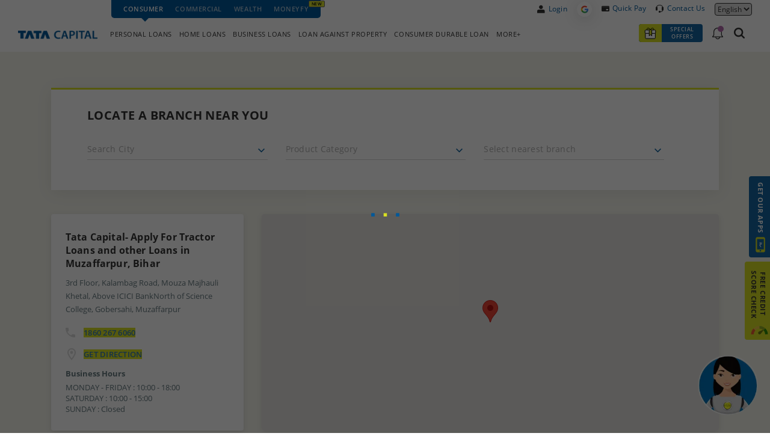

--- FILE ---
content_type: text/html;charset=UTF-8
request_url: https://www.tatacapital.com/branch-locator/muzaffarpur-kalambag-road.html
body_size: 40760
content:
<!doctype html>
<html lang="en-US">
    <head> <link rel="preload" href="/content/dam/tata-capital/tia/tata-icon.png" as="image"><link rel="preconnect" href="https://assets.adobedtm.com"><link rel="preconnect" href="https://smartsearch.senseforth.com"><link rel="preconnect" href="https://www.googletagmanager.com"><link rel="preconnect" href="https://connect.facebook.net"><link rel="preconnect" href="https://adobedc.demdex.net"><link rel="preconnect" href="https://edge.adobedc.net">
    <meta charset="UTF-8">
    <title>Tata Capital- Apply For Tractor Loans and other Loans in Muzaffarpur, Bihar</title>
    
    <meta name="description" content="Avail Tractor Loans And Other Loans at attractive interest rates &amp; lowest EMI from Tata Capital in Muzaffarpur, Bihar">
    <meta name="template" content="branch-listing">
    <meta name="viewport" content="width=device-width, initial-scale=1">
    

    
    
    

    


<meta name="google-site-verification" content="2cPBcBhKCgKg4Z38iOLf4nLI7GbBNQZb874qtg96h-o">


<script type="application/ld+json">
{
"@context":"https://schema.org",
"@type":"Organization",
"image":"/apps/tata-capital-website/clientlibs/main/resources/assets/images/tata-capital-logo.svg",
"url":"https://www.tatacapital.com",
"email":"contactus@tatacapital.com",
"name":"Tata Capital",
"telephone":"1860 267 6060",
"sameAs":
[
"https://www.facebook.com/tatacapital/",
"https://twitter.com/tatacapital",
"https://www.instagram.com/tatacapital/",
"https://www.youtube.com/channel/UCCLXn_znjOupIWJ8502cUtg",
"https://en.wikipedia.org/wiki/Tata_Capital",
"https://play.google.com/store/apps/details?id=com.snapwork.tcl&hl=en_IN"
]
}
</script>

<script>
var metaDesc = document.getElementsByTagName("meta")[1].getAttribute("content"); 
</script>












    <link rel="alternate" hreflang="x-default" href="https://www.tatacapital.com/branch-locator/muzaffarpur-kalambag-road.html">
    <link rel="alternate" href="https://www.tatacapital.com/branch-locator/muzaffarpur-kalambag-road.html" hreflang="en-in">
    <link rel="alternate" href="https://www.tatacapital.com/hi/branch-locator/muzaffarpur-kalambag-road.html" hreflang="hi-in">




<script>
    dataLayer = [];
</script>






<script>
    (function(w, d, s, l, i) {
        w[l] = w[l] || [];
        w[l].push({
            'gtm.start': new Date().getTime(),
            event: 'gtm.js'
        });
        var f = d.getElementsByTagName(s)[0],
            j = d.createElement(s),
            dl = l != 'dataLayer' ? '&l=' + l : '';
        j.async = true;
        j.src =
            'https://www.googletagmanager.com/gtm.js?id=' + i + dl;
        f.parentNode.insertBefore(j, f);
    })(window, document, 'script', 'dataLayer', 'GTM-THPRSX7');
</script>



<meta name="viewport" content="width=device-width, initial-scale=1, shrink-to-fit=no">

<meta name="google-site-verification" content="_yj60lboMNRsMzJQwL8njwu1qkrqubz7SilJDJZOZ_w">











    
    
        <link rel="canonical" href="https://www.tatacapital.com/branch-locator/muzaffarpur-kalambag-road.html">
    




<link rel="icon" href="/content/dam/tata-capital/images/favicon.ico" type="image/x-icon">

    
    
<script src="/etc.clientlibs/tata-capital-website/clientlibs/clientlib-for-ie.min.js"></script>



    
    
<link rel="stylesheet" href="/etc.clientlibs/tata-capital-website/clientlibs/main.min.css" type="text/css">



    
    
<link rel="stylesheet" href="/etc.clientlibs/tata-capital-website/clientlibs/v2/all.min.css" type="text/css">



    
    
<script src="/etc.clientlibs/tata-capital-website/clientlibs/libs/jquery.min.js"></script>



    
    
<script src="/etc.clientlibs/tata-capital-website/clientlibs/clientlibapi.min.js"></script>





    
    












<script>
    (function(win, doc, style, timeout) {
        var STYLE_ID = 'at-body-style';

        function getParent() {
            return doc.getElementsByTagName('head')[0];
        }

        function addStyle(parent, id, def) {
            if (!parent) {
                return;
            }

            var style = doc.createElement('style');
            style.id = id;
            style.innerHTML = def;
            parent.appendChild(style);
        }

        function removeStyle(parent, id) {
            if (!parent) {
                return;
            }

            var style = doc.getElementById(id);

            if (!style) {
                return;
            }

            parent.removeChild(style);
        }

        addStyle(getParent(), STYLE_ID, style);
        setTimeout(function() {
            removeStyle(getParent(), STYLE_ID);
        }, timeout);
    }(window, document, "body {opacity:1 !important}", 1000));
</script>


<script src="//assets.adobedtm.com/launch-EN99bf7d304c2b4ae4b4c7c4c0347b2be4.min.js" async>
</script>




    
    
    

    

    
    
    

    
    
</head>
    <body class="page basicpage" id="page-f32ee6d4e1">
        
        
        
            




            



            
<div class="page-loader hidden">
     <img src="/content/dam/tata-capital/new-banners/home-page/tata_Loader-new.gif" alt="" class="image-loader">
</div>



 
	<noscript><iframe src="https://www.googletagmanager.com/ns.html?id=GTM-THPRSX7" height="0" width="0" style="display:none;visibility:hidden"></iframe></noscript> 
 
    
<div class="home-page-layout cm-page-container">
    <div class="root responsivegrid">


<div class="aem-Grid aem-Grid--12 aem-Grid--default--12 ">
    
    <div class="drop-down-retail-header aem-GridColumn aem-GridColumn--default--12">
    
    
<link rel="stylesheet" href="/etc.clientlibs/tata-capital-website/components/content/v2/drop-down-retail-header/clientlib.drop-down-retail-header.min.css" type="text/css">





<div class="cm-page-container">
    <header class="header">
        <div class="header-component">
            <div class="head-top">
                <div class="top-bar">
                    <div class="container">
                        <div class="top-inner">
                            
                            <ul class="nav primary-nav">
                                <li class="sub-headers active-state" data-value="consumer">
                                    <a class="custom-anchor custom-anchor-active" href="#" data-header="headerAnalyticsData">Consumer</a>
                                </li>
                                <li class="sub-headers">
                                    <a class="custom-anchor" href="/corporate.html" data-header="headerAnalyticsData">Commercial</a>
                                </li>
                                <li class="sub-headers">
                                    <a data-header="headerAnalyticsData" class="custom-anchor" href="/wealth-management.html">Wealth</a>
                                </li>
                                <li class="sub-headers">
                                    <a class="custom-anchor" data-header="headerAnalyticsData">Moneyfy</a>
                                </li>
                                <sup><span class="new-label js-newanimation animation" style="margin-top: 4px; margin-left: -10px">New</span></sup>
                            </ul>
                            <div class="right-nav-menu">
                                
                                <ul>
                                    <li class="d-xs-none">
                                        <div class="custom-dropdown dropdown login_dropdown">
                                            <a data-header="headerAnalyticsData" data-dropdown="dropdown" class="login-btn" href="javascript:void(0)">
                                                <i class="icon-user"></i><span>Login</span>
                                            </a>
                                            <div class="login-dropdown custom-dropdown-container">
                                                <ul>
                                                    
                                                        
                                                            
                                                                <li>
                                                                    <a data-header="headerAnalyticsData" href="https://retailonline.tatacapital.com/" target="_blank">
                                                                        <img src="/apps/tata-capital-website/clientlibs/main/resources/assets/images/retail-login.svg"><span>Retail Customer Login</span></a>
                                                                </li>
                                                            
                                                                <li>
                                                                    <a data-header="headerAnalyticsData" href="https://corporateservices.tatacapital.com/#/tatacapital/login" target="_blank">
                                                                        <img src="/apps/tata-capital-website/clientlibs/main/resources/assets/images/corporate-login.svg"><span>Corporate Customer Login</span></a>
                                                                </li>
                                                            
                                                                <li>
                                                                    <a data-header="headerAnalyticsData" href="https://apps8.tatacapital.com/MoneywarePortal" target="_blank">
                                                                        <img src="/apps/tata-capital-website/clientlibs/main/resources/assets/images/wealth-login.svg"><span>My Wealth Account</span></a>
                                                                </li>
                                                            
                                                                <li>
                                                                    <a data-header="headerAnalyticsData" href="https://retailonline.tatacapital.com/" target="_blank">
                                                                        <img src="/apps/tata-capital-website/clientlibs/main/resources/assets/images/overdraft-login.svg"><span>Dropline Overdraft Loan</span></a>
                                                                </li>
                                                            
                                                        
                                                    
                                                        
                                                    
                                                </ul>
                                            </div>
                                        </div>
                                    </li>
                                    <li class="visible-xs">
                                        <a data-header="headerAnalyticsData" href="https://www.tatacapital.com/online/payment/tcl-payments/#/pay-online.html" target="_blank"><i class="icon-wallet"></i> Quick Pay</a>
                                    </li>
                                    <li>
                                        <div class="custom-dropdown dropdown google-dropdown">
                                            <a href="javascript:void(0)" data-dropdown="dropdown" class="js-login-status">
                                                <img alt="" src="/content/dam/tata-capital/tatagif/google.png">
                                                <span>K</span>
                                            </a>
                                            <div class="custom-dropdown-container dropdown-open-menu">
                                                <div class="google-sign-box" id="google-signin">
                                                    <button type="button" class="close" data-dropdownclose="close"><i class="icon-close"></i></button>
                                                    <p class="custom-p">sign in to unlock <br> special offers!</p>
                                                    <button class="btn-apply btn-primary js-signin" id="js-google-signin">SIGN IN</button>
                                                </div>
                                                <div class="google-sign-box hidden" id="google-signout">
                                                    <button type="button" class="close" data-dropdownclose="close"><i class="icon-close"></i></button>
                                                    <p class="custom-p">You are signed in to unlock special offers!</p>
                                                    <div class="google-profile">
                                                        <span class="logo-name" id="logoName"></span>
                                                        <p></p>
                                                        <span class="email"></span>
                                                    </div>
                                                    <button class="btn-apply btn-secondary js-signout" id="js-google-signout">SIGN OUT</button>
                                                </div>
                                            </div>
                                        </div>
                                    </li>
                                    <li class="hidden-xs">
                                        <a data-header="headerAnalyticsData" href="https://www.tatacapital.com/online/payment/tcl-payments/#/pay-online.html" target="_blank"><i class="icon-wallet"></i> Quick Pay</a>
                                    </li>
                                    <li class="d-xs-none call-desktop">
                                        <a data-header="headerAnalyticsData" href="">
                                            <i class="icon-call-center"></i> Contact Us
                                        </a>
                                    </li>
                                    <li class="d-xs-none call-mobile">
                                        <a data-header="headerAnalyticsData" href="tel:18602676060">
                                            <i class="icon-call-center"></i> Contact Us
                                        </a>
                                    </li>
                                    <li>
                                        <select class="select-border" id="selectLocale" onchange="lnfyChangeLanguage(this)">
                                            <option value="en-US">English</option>
                                            <option value="hi_IN">हिंदी</option>
                                        </select>
                                    </li>
                                </ul>
                                
                            </div>
                        </div>
                    </div>
                </div>
                <div class="second-bar">
                    <div class="container">
                        <div class="second-inner">
                            <div class="nav-logo">
                                <a data-header="headerAnalyticsData" href="/home-page.html" data-img-content="Tata Capital Logo">
                                    <img src="/apps/tata-capital-website/clientlibs/main/resources/assets/images/tata-capital-logo.svg" alt="Tata Capital Logo" class="logo-desktop">
                                </a>
                            </div>

                            <ul class="nav-bar primary-nav-items hidden-xs" id="consumer">
                                
                                    
                                
                                    
                                        
                                            
                                                <li class="nav-item   ">
                                                    <input type="radio" name="nav-radio">
                                                    <a data-header="headerAnalyticsData" href="javascript:void(0)">Personal Loans</a>
                                                    <div class="thirdmenu">
                                                        <div class="container">
                                                            <ul class="bluemenu newbluemenu bluemenu-arrow slider-menu1">
                                                                
                                                                    
                                                                        
                                                                            

                                                                                <li class="    active">
                                                                                    
                                                                                    
                                                                                        <a data-header="headerAnalyticsData" href="javascript:void(0)" data-innermenu="subNavigation_item0_1_0">Personal Loan</a>
                                                                                    
                                                                                </li>
                                                                              
                                                                                
                                                                                

                                                                                
                                                                            
                                                                        
                                                                            

                                                                                <li>
                                                                                    
                                                                                    
                                                                                        <a data-header="headerAnalyticsData" href="javascript:void(0)" data-innermenu="subNavigation_item1_1_0">Overdraft Loan</a>
                                                                                    
                                                                                </li>
                                                                              
                                                                                
                                                                                

                                                                                
                                                                            
                                                                        
                                                                            

                                                                                <li>
                                                                                    
                                                                                    
                                                                                        <a data-header="headerAnalyticsData" href="javascript:void(0)" data-innermenu="subNavigation_item2_1_0">Wedding Loan</a>
                                                                                    
                                                                                </li>
                                                                              
                                                                                
                                                                                

                                                                                
                                                                            
                                                                        
                                                                            

                                                                                <li>
                                                                                    
                                                                                    
                                                                                        <a data-header="headerAnalyticsData" href="javascript:void(0)" data-innermenu="subNavigation_item3_1_0">Medical Loan</a>
                                                                                    
                                                                                </li>
                                                                              
                                                                                
                                                                                

                                                                                
                                                                            
                                                                        
                                                                            

                                                                                <li>
                                                                                    
                                                                                    
                                                                                        <a data-header="headerAnalyticsData" href="javascript:void(0)" data-innermenu="subNavigation_item4_1_0">Education Loan</a>
                                                                                    
                                                                                </li>
                                                                              
                                                                                
                                                                                

                                                                                
                                                                            
                                                                        
                                                                            

                                                                                <li>
                                                                                    
                                                                                    
                                                                                        <a data-header="headerAnalyticsData" href="javascript:void(0)" data-innermenu="subNavigation_item5_1_0">Travel Loan</a>
                                                                                    
                                                                                </li>
                                                                              
                                                                                
                                                                                

                                                                                
                                                                            
                                                                        
                                                                            

                                                                                <li>
                                                                                    
                                                                                    
                                                                                        <a data-header="headerAnalyticsData" href="javascript:void(0)" data-innermenu="subNavigation_item6_1_0">Home Renovation Loan</a>
                                                                                    
                                                                                </li>
                                                                              
                                                                                
                                                                                

                                                                                
                                                                            
                                                                        
                                                                    
                                                                
                                                            </ul>
                                                            <div class="tabcontent-menu">
                                                                
                                                                    
                                                                        
                                                                            
                                                                                
                                                                                    <div class="nav-container new-nav-containermenu   " id="subNavigation_item0_1_0">
                                                                                        <div class="container">
                                                                                            <div class="personal-loan-content nav-inner-content">
                                                                                                <div class="loan-inner-content clearfix">
                                                                                                    <div class="cm-left">
                                                                                                        <div class="vertical-menu">
                                                                                                            <div class="wedding-loan-menu">
                                                                                                                <p class="heading18 custom-p">Personal Loan</p>
                                                                                                                <p class="text13">Personal Loans at Tata Capital are unique and flexible. We offer quick and easy finance at competitive interest rates. Our Personal Loan is built around your needs. Who says you can’t have it easy? With us, all it takes is a click. </p>
                                                                                                                <a data-header="headerAnalyticsData" class="btn-apply btn-yellow gtmAply" href="https://www.tatacapital.com/online/loans/personal-loans/apply-now-personal-loan#!">Apply Now</a>
                                                                                                                <p>
                                                                                                                    <a data-header="headerAnalyticsData" href="/personal-loan/learn-about-personal-loan.html" class="know-more-text">
                                                                                                                        Know More
                                                                                                                        <i class="icon-arrow-right" aria-hidden="true"></i>
                                                                                                                    </a>
                                                                                                                </p>
                                                                                                            </div>
                                                                                                        </div>
                                                                                                    </div>
                                                                                                    <div class="cm-left second-content">
                                                                                                        <div class="row">
                                                                                                            <div class="col-lg-5 col-md-5 col-sm-6 col-xs-12">
                                                                                                                <ul class="loan-options menuType">
                                                                                                                    
                                                                                                                        
                                                                                                                    
                                                                                                                        
                                                                                                                            
                                                                                                                                <li>
                                                                                                                                    <a data-header="headerAnalyticsData" href="/personal-loan.html" class="loan-sub-items retailList">Overview
                                                                                                                                        
                                                                                                                                    </a>
                                                                                                                                </li>
                                                                                                                                
                                                                                                                            
                                                                                                                                <li>
                                                                                                                                    <a data-header="headerAnalyticsData" href="/personal-loan/eligibility-and-documents.html" class="loan-sub-items retailList">Eligibility &amp; Documentation
                                                                                                                                        
                                                                                                                                    </a>
                                                                                                                                </li>
                                                                                                                                
                                                                                                                            
                                                                                                                                <li>
                                                                                                                                    <a data-header="headerAnalyticsData" href="/personal-loan/fees-and-charges.html" class="loan-sub-items retailList">Fees &amp; Charges
                                                                                                                                        
                                                                                                                                    </a>
                                                                                                                                </li>
                                                                                                                                
                                                                                                                            
                                                                                                                                <li>
                                                                                                                                    <a data-header="headerAnalyticsData" href="/personal-loan/how-to-apply-for-personal-loan.html" class="loan-sub-items retailList">Ways to Apply
                                                                                                                                        
                                                                                                                                    </a>
                                                                                                                                </li>
                                                                                                                                
                                                                                                                            
                                                                                                                                <li>
                                                                                                                                    <a data-header="headerAnalyticsData" href="/personal-loan/flexi-EMI-plans.html" class="loan-sub-items retailList">EMI Options
                                                                                                                                        
                                                                                                                                    </a>
                                                                                                                                </li>
                                                                                                                                
                                                                                                                            
                                                                                                                                <li>
                                                                                                                                    <a data-header="headerAnalyticsData" href="/personal-loan/faqs-questions.html" class="loan-sub-items retailList">FAQs
                                                                                                                                        
                                                                                                                                    </a>
                                                                                                                                </li>
                                                                                                                                
                                                                                                                            
                                                                                                                        
                                                                                                                    
                                                                                                                </ul>
                                                                                                            </div>
                                                                                                            <div class="col-lg-7 col-md-7 col-sm-6 col-xs-12">
                                                                                                                <div class="loan-type-image-full-width">

                                                                                                                    <div class="loan-type-img-wrap">
                                                                                                                        

                                                                                                                        
                                                                                                                            <div class="loan-type-links">
                                                                                                                                
                                                                                                                                    
                                                                                                                                        
                                                                                                                                            <a data-header="headerAnalyticsData" href="/personal-loan/calculator/emi-calculator.html" class="linkBtn">CALCULATE EMI
                                                                                                                                                <i class="icon-arrow-right" aria-hidden="true"></i>
                                                                                                                                            </a>
                                                                                                                                        
                                                                                                                                    
                                                                                                                                
                                                                                                                                    
                                                                                                                                
                                                                                                                            </div>
                                                                                                                            
                                                                                                                                <div class="mediaBlock">
                                                                                                                                    <img src="/apps/tata-capital-website/clientlibs/main/resources/assets/images/lozad-loader.svg" data-src="/content/dam/tata-capital/new-banners/personal_loan/navigation_550_270.png" title="Personal Loan" alt="Personal Loan">
                                                                                                                                    <div class="loan-type-text-container">
                                                                                                                                        <p class="loan-type-image-highlight"> PERSONAL LOAN INTEREST RATES STARTING AT 11.25%</p>
                                                                                                                                        <p>
                                                                                                                                            <a data-header="headerAnalyticsData" href="/personal-loan/learn-about-personal-loan.html" class="know-more-text">
                                                                                                                                                Know More
                                                                                                                                                <i class="icon-arrow-right" aria-hidden="true"></i>
                                                                                                                                            </a>
                                                                                                                                        </p>
                                                                                                                                    </div>
                                                                                                                                </div>
                                                                                                                            
                                                                                                                        
                                                                                                                    </div>
                                                                                                                </div>
                                                                                                            </div>
                                                                                                        </div>
                                                                                                    </div>
                                                                                                </div>
                                                                                            </div>
                                                                                        </div>
                                                                                    </div>
                                                                                
                                                                                
                                                                                    
                                                                                
                                                                                
                                                                                    
                                                                                
                                                                                
                                                                                    
                                                                                
                                                                            
                                                                        
                                                                            
                                                                                
                                                                                    <div class="nav-container new-nav-containermenu hidden  " id="subNavigation_item1_1_0">
                                                                                        <div class="container">
                                                                                            <div class="personal-loan-content nav-inner-content">
                                                                                                <div class="loan-inner-content clearfix">
                                                                                                    <div class="cm-left">
                                                                                                        <div class="vertical-menu">
                                                                                                            <div class="wedding-loan-menu">
                                                                                                                <p class="heading18 custom-p">Overdraft Loan</p>
                                                                                                                <p class="text13">Personal Loans at Tata Capital are unique and flexible. We offer quick and easy finance at competitive interest rates. Our Personal Loan is built around your needs. Who says you can’t have it easy? With us, all it takes is a click. </p>
                                                                                                                <a data-header="headerAnalyticsData" class="btn-apply btn-yellow gtmAply" href="https://www.tatacapital.com/online/loans/personal-loans/apply-now-personal-loan#!">Apply Now</a>
                                                                                                                <p>
                                                                                                                    <a data-header="headerAnalyticsData" href="/personal-loan/overdraft-facility/learn-about-overdraft-facility.html" class="know-more-text">
                                                                                                                        Know More
                                                                                                                        <i class="icon-arrow-right" aria-hidden="true"></i>
                                                                                                                    </a>
                                                                                                                </p>
                                                                                                            </div>
                                                                                                        </div>
                                                                                                    </div>
                                                                                                    <div class="cm-left second-content">
                                                                                                        <div class="row">
                                                                                                            <div class="col-lg-5 col-md-5 col-sm-6 col-xs-12">
                                                                                                                <ul class="loan-options menuType">
                                                                                                                    
                                                                                                                        
                                                                                                                    
                                                                                                                        
                                                                                                                            
                                                                                                                                <li>
                                                                                                                                    <a data-header="headerAnalyticsData" href="/personal-loan/overdraft-facility.html" class="loan-sub-items retailList">Overview
                                                                                                                                        
                                                                                                                                    </a>
                                                                                                                                </li>
                                                                                                                                
                                                                                                                            
                                                                                                                                <li>
                                                                                                                                    <a data-header="headerAnalyticsData" href="/personal-loan/overdraft-facility/eligibility-and-documents.html" class="loan-sub-items retailList">Eligibility &amp; Documentation
                                                                                                                                        
                                                                                                                                    </a>
                                                                                                                                </li>
                                                                                                                                
                                                                                                                            
                                                                                                                                <li>
                                                                                                                                    <a data-header="headerAnalyticsData" href="/personal-loan/overdraft-facility/fees-and-charges.html" class="loan-sub-items retailList">Fees &amp; Charges
                                                                                                                                        
                                                                                                                                    </a>
                                                                                                                                </li>
                                                                                                                                
                                                                                                                            
                                                                                                                                <li>
                                                                                                                                    <a data-header="headerAnalyticsData" href="/personal-loan/overdraft-facility/faqs-questions.html" class="loan-sub-items retailList">FAQs
                                                                                                                                        
                                                                                                                                    </a>
                                                                                                                                </li>
                                                                                                                                
                                                                                                                            
                                                                                                                                <li>
                                                                                                                                    <a data-header="headerAnalyticsData" href="/personal-loan/overdraft-facility/learn-about-overdraft-facility.html" class="loan-sub-items retailList">Know More
                                                                                                                                        
                                                                                                                                    </a>
                                                                                                                                </li>
                                                                                                                                
                                                                                                                            
                                                                                                                                <li>
                                                                                                                                    <a data-header="headerAnalyticsData" href="/personal-loan/overdraft-facility/flexi-EMI-plans.html" class="loan-sub-items retailList">EMI Options
                                                                                                                                        
                                                                                                                                    </a>
                                                                                                                                </li>
                                                                                                                                
                                                                                                                            
                                                                                                                        
                                                                                                                    
                                                                                                                </ul>
                                                                                                            </div>
                                                                                                            <div class="col-lg-7 col-md-7 col-sm-6 col-xs-12">
                                                                                                                <div class="loan-type-image-full-width">

                                                                                                                    <div class="loan-type-img-wrap">
                                                                                                                        

                                                                                                                        
                                                                                                                            <div class="loan-type-links">
                                                                                                                                
                                                                                                                                    
                                                                                                                                        
                                                                                                                                            <a data-header="headerAnalyticsData" href="/personal-loan/calculator/emi-calculator.html" class="linkBtn">CALCULATE EMI
                                                                                                                                                <i class="icon-arrow-right" aria-hidden="true"></i>
                                                                                                                                            </a>
                                                                                                                                        
                                                                                                                                    
                                                                                                                                
                                                                                                                                    
                                                                                                                                
                                                                                                                            </div>
                                                                                                                            
                                                                                                                                <div class="mediaBlock">
                                                                                                                                    <img src="/apps/tata-capital-website/clientlibs/main/resources/assets/images/lozad-loader.svg" data-src="/content/dam/tata-capital/new-banners/personal_loan/navigation_550_270.png" title="Overdraft Loan" alt="Overdraft Loan">
                                                                                                                                    <div class="loan-type-text-container">
                                                                                                                                        <p class="loan-type-image-highlight"> PERSONAL LOAN INTEREST RATES STARTING AT 11.25%</p>
                                                                                                                                        <p>
                                                                                                                                            <a data-header="headerAnalyticsData" href="/personal-loan/overdraft-facility/learn-about-overdraft-facility.html" class="know-more-text">
                                                                                                                                                Know More
                                                                                                                                                <i class="icon-arrow-right" aria-hidden="true"></i>
                                                                                                                                            </a>
                                                                                                                                        </p>
                                                                                                                                    </div>
                                                                                                                                </div>
                                                                                                                            
                                                                                                                        
                                                                                                                    </div>
                                                                                                                </div>
                                                                                                            </div>
                                                                                                        </div>
                                                                                                    </div>
                                                                                                </div>
                                                                                            </div>
                                                                                        </div>
                                                                                    </div>
                                                                                
                                                                                
                                                                                    
                                                                                
                                                                                
                                                                                    
                                                                                
                                                                                
                                                                                    
                                                                                
                                                                            
                                                                        
                                                                            
                                                                                
                                                                                    <div class="nav-container new-nav-containermenu hidden  " id="subNavigation_item2_1_0">
                                                                                        <div class="container">
                                                                                            <div class="personal-loan-content nav-inner-content">
                                                                                                <div class="loan-inner-content clearfix">
                                                                                                    <div class="cm-left">
                                                                                                        <div class="vertical-menu">
                                                                                                            <div class="wedding-loan-menu">
                                                                                                                <p class="heading18 custom-p">Wedding Loan</p>
                                                                                                                <p class="text13">A marriage today comes with its fair share of frills, thrills and not to mention - Bills.  A Personal Loan for Wedding enables you to pay for anything related to your special day. We help you find a loan that fits your budget in a timely manner and make your fairy-tale wedding come to life.</p>
                                                                                                                <a data-header="headerAnalyticsData" class="btn-apply btn-yellow gtmAply" href="https://www.tatacapital.com/online/loans/personal-loans/apply-now-personal-loan#!">Apply Now</a>
                                                                                                                <p>
                                                                                                                    <a data-header="headerAnalyticsData" href="/personal-loan/wedding-loan/learn-about-wedding-loan.html" class="know-more-text">
                                                                                                                        Know More
                                                                                                                        <i class="icon-arrow-right" aria-hidden="true"></i>
                                                                                                                    </a>
                                                                                                                </p>
                                                                                                            </div>
                                                                                                        </div>
                                                                                                    </div>
                                                                                                    <div class="cm-left second-content">
                                                                                                        <div class="row">
                                                                                                            <div class="col-lg-5 col-md-5 col-sm-6 col-xs-12">
                                                                                                                <ul class="loan-options menuType">
                                                                                                                    
                                                                                                                        
                                                                                                                    
                                                                                                                        
                                                                                                                            
                                                                                                                                <li>
                                                                                                                                    <a data-header="headerAnalyticsData" href="/personal-loan/wedding-loan.html" class="loan-sub-items retailList">Overview
                                                                                                                                        
                                                                                                                                    </a>
                                                                                                                                </li>
                                                                                                                                
                                                                                                                            
                                                                                                                                <li>
                                                                                                                                    <a data-header="headerAnalyticsData" href="/personal-loan/wedding-loan/eligibility-and-documents.html" class="loan-sub-items retailList">Eligibility &amp; Documentation
                                                                                                                                        
                                                                                                                                    </a>
                                                                                                                                </li>
                                                                                                                                
                                                                                                                            
                                                                                                                                <li>
                                                                                                                                    <a data-header="headerAnalyticsData" href="/personal-loan/wedding-loan/fees-and-charges.html" class="loan-sub-items retailList">Fees &amp; Charges
                                                                                                                                        
                                                                                                                                    </a>
                                                                                                                                </li>
                                                                                                                                
                                                                                                                            
                                                                                                                                <li>
                                                                                                                                    <a data-header="headerAnalyticsData" href="/personal-loan/wedding-loan/how-to-apply-for-wedding-loan.html" class="loan-sub-items retailList">Ways to Apply
                                                                                                                                        
                                                                                                                                    </a>
                                                                                                                                </li>
                                                                                                                                
                                                                                                                            
                                                                                                                                <li>
                                                                                                                                    <a data-header="headerAnalyticsData" href="/personal-loan/wedding-loan/flexi-EMI-plans.html" class="loan-sub-items retailList">EMI Options
                                                                                                                                        
                                                                                                                                    </a>
                                                                                                                                </li>
                                                                                                                                
                                                                                                                            
                                                                                                                                <li>
                                                                                                                                    <a data-header="headerAnalyticsData" href="/personal-loan/wedding-loan/faqs-questions.html" class="loan-sub-items retailList">FAQs
                                                                                                                                        
                                                                                                                                    </a>
                                                                                                                                </li>
                                                                                                                                
                                                                                                                            
                                                                                                                        
                                                                                                                    
                                                                                                                </ul>
                                                                                                            </div>
                                                                                                            <div class="col-lg-7 col-md-7 col-sm-6 col-xs-12">
                                                                                                                <div class="loan-type-image-full-width">

                                                                                                                    <div class="loan-type-img-wrap">
                                                                                                                        

                                                                                                                        
                                                                                                                            <div class="loan-type-links">
                                                                                                                                
                                                                                                                                    
                                                                                                                                        
                                                                                                                                            <a data-header="headerAnalyticsData" href="/personal-loan/wedding-loan/calculator/emi-calculator.html" class="linkBtn">CALCULATE EMI
                                                                                                                                                <i class="icon-arrow-right" aria-hidden="true"></i>
                                                                                                                                            </a>
                                                                                                                                        
                                                                                                                                    
                                                                                                                                
                                                                                                                                    
                                                                                                                                
                                                                                                                            </div>
                                                                                                                            
                                                                                                                                <div class="mediaBlock">
                                                                                                                                    <img src="/apps/tata-capital-website/clientlibs/main/resources/assets/images/lozad-loader.svg" data-src="/content/dam/tata-capital/new-banners/wedding_loan/navigation_550_270.png" title="Wedding Loan" alt="Wedding Loan">
                                                                                                                                    <div class="loan-type-text-container">
                                                                                                                                        <p class="loan-type-image-highlight"> WEDDING LOAN FUNDING UP TO RS. 25 LAKHS</p>
                                                                                                                                        <p>
                                                                                                                                            <a data-header="headerAnalyticsData" href="/personal-loan/marriage-loan.html" class="know-more-text">
                                                                                                                                                Know More
                                                                                                                                                <i class="icon-arrow-right" aria-hidden="true"></i>
                                                                                                                                            </a>
                                                                                                                                        </p>
                                                                                                                                    </div>
                                                                                                                                </div>
                                                                                                                            
                                                                                                                        
                                                                                                                    </div>
                                                                                                                </div>
                                                                                                            </div>
                                                                                                        </div>
                                                                                                    </div>
                                                                                                </div>
                                                                                            </div>
                                                                                        </div>
                                                                                    </div>
                                                                                
                                                                                
                                                                                    
                                                                                
                                                                                
                                                                                    
                                                                                
                                                                                
                                                                                    
                                                                                
                                                                            
                                                                        
                                                                            
                                                                                
                                                                                    <div class="nav-container new-nav-containermenu hidden  " id="subNavigation_item3_1_0">
                                                                                        <div class="container">
                                                                                            <div class="personal-loan-content nav-inner-content">
                                                                                                <div class="loan-inner-content clearfix">
                                                                                                    <div class="cm-left">
                                                                                                        <div class="vertical-menu">
                                                                                                            <div class="wedding-loan-menu">
                                                                                                                <p class="heading18 custom-p">Medical Loan</p>
                                                                                                                <p class="text13">In times of emergency, getting funds should be a hassle free experience. Tata Capital,s Medical Loan provides flexible repayment options for all cosmetic, medical and dental procedures. With us, you can rest easy knowing your medical expenses are covered.</p>
                                                                                                                <a data-header="headerAnalyticsData" class="btn-apply btn-yellow gtmAply" href="https://www.tatacapital.com/online/loans/personal-loans/apply-now-personal-loan#!">Apply Now</a>
                                                                                                                <p>
                                                                                                                    <a data-header="headerAnalyticsData" href="/personal-loan/loan-for-medical-emergency.html" class="know-more-text">
                                                                                                                        Know More
                                                                                                                        <i class="icon-arrow-right" aria-hidden="true"></i>
                                                                                                                    </a>
                                                                                                                </p>
                                                                                                            </div>
                                                                                                        </div>
                                                                                                    </div>
                                                                                                    <div class="cm-left second-content">
                                                                                                        <div class="row">
                                                                                                            <div class="col-lg-5 col-md-5 col-sm-6 col-xs-12">
                                                                                                                <ul class="loan-options menuType">
                                                                                                                    
                                                                                                                        
                                                                                                                    
                                                                                                                        
                                                                                                                            
                                                                                                                                <li>
                                                                                                                                    <a data-header="headerAnalyticsData" href="/personal-loan/medical-loan.html" class="loan-sub-items retailList">Overview
                                                                                                                                        
                                                                                                                                    </a>
                                                                                                                                </li>
                                                                                                                                
                                                                                                                            
                                                                                                                                <li>
                                                                                                                                    <a data-header="headerAnalyticsData" href="/personal-loan/medical-loan/eligibility-and-documents.html" class="loan-sub-items retailList">Eligibility &amp; Documentation
                                                                                                                                        
                                                                                                                                    </a>
                                                                                                                                </li>
                                                                                                                                
                                                                                                                            
                                                                                                                                <li>
                                                                                                                                    <a data-header="headerAnalyticsData" href="/personal-loan/medical-loan/fees-and-charges.html" class="loan-sub-items retailList">Fees &amp; Charges
                                                                                                                                        
                                                                                                                                    </a>
                                                                                                                                </li>
                                                                                                                                
                                                                                                                            
                                                                                                                                <li>
                                                                                                                                    <a data-header="headerAnalyticsData" href="/personal-loan/medical-loan/how-to-apply-for-medical-loan.html" class="loan-sub-items retailList">Ways to Apply
                                                                                                                                        
                                                                                                                                    </a>
                                                                                                                                </li>
                                                                                                                                
                                                                                                                            
                                                                                                                                <li>
                                                                                                                                    <a data-header="headerAnalyticsData" href="/personal-loan/medical-loan/flexi-EMI-plans.html" class="loan-sub-items retailList">EMI Options
                                                                                                                                        
                                                                                                                                    </a>
                                                                                                                                </li>
                                                                                                                                
                                                                                                                            
                                                                                                                                <li>
                                                                                                                                    <a data-header="headerAnalyticsData" href="/personal-loan/medical-loan/faqs-questions.html" class="loan-sub-items retailList">FAQs
                                                                                                                                        
                                                                                                                                    </a>
                                                                                                                                </li>
                                                                                                                                
                                                                                                                            
                                                                                                                        
                                                                                                                    
                                                                                                                </ul>
                                                                                                            </div>
                                                                                                            <div class="col-lg-7 col-md-7 col-sm-6 col-xs-12">
                                                                                                                <div class="loan-type-image-full-width">

                                                                                                                    <div class="loan-type-img-wrap">
                                                                                                                        

                                                                                                                        
                                                                                                                            <div class="loan-type-links">
                                                                                                                                
                                                                                                                                    
                                                                                                                                        
                                                                                                                                            <a data-header="headerAnalyticsData" href="/personal-loan/medical-loan/calculator/emi-calculator.html" class="linkBtn">CALCULATE EMI
                                                                                                                                                <i class="icon-arrow-right" aria-hidden="true"></i>
                                                                                                                                            </a>
                                                                                                                                        
                                                                                                                                    
                                                                                                                                
                                                                                                                                    
                                                                                                                                
                                                                                                                            </div>
                                                                                                                            
                                                                                                                                <div class="mediaBlock">
                                                                                                                                    <img src="/apps/tata-capital-website/clientlibs/main/resources/assets/images/lozad-loader.svg" data-src="/content/dam/tata-capital/new-banners/medical_loan/navigation_550_270.png" title="Medical Loan" alt="Medical Loan">
                                                                                                                                    <div class="loan-type-text-container">
                                                                                                                                        <p class="loan-type-image-highlight"> LOANS FOR MEDICAL NEEDS ON AN EMERGENCY BASIS</p>
                                                                                                                                        <p>
                                                                                                                                            <a data-header="headerAnalyticsData" href="/personal-loan/loan-for-medical-emergency.html" class="know-more-text">
                                                                                                                                                Know More
                                                                                                                                                <i class="icon-arrow-right" aria-hidden="true"></i>
                                                                                                                                            </a>
                                                                                                                                        </p>
                                                                                                                                    </div>
                                                                                                                                </div>
                                                                                                                            
                                                                                                                        
                                                                                                                    </div>
                                                                                                                </div>
                                                                                                            </div>
                                                                                                        </div>
                                                                                                    </div>
                                                                                                </div>
                                                                                            </div>
                                                                                        </div>
                                                                                    </div>
                                                                                
                                                                                
                                                                                    
                                                                                
                                                                                
                                                                                    
                                                                                
                                                                                
                                                                                    
                                                                                
                                                                            
                                                                        
                                                                            
                                                                                
                                                                                    <div class="nav-container new-nav-containermenu hidden  " id="subNavigation_item4_1_0">
                                                                                        <div class="container">
                                                                                            <div class="personal-loan-content nav-inner-content">
                                                                                                <div class="loan-inner-content clearfix">
                                                                                                    <div class="cm-left">
                                                                                                        <div class="vertical-menu">
                                                                                                            <div class="wedding-loan-menu">
                                                                                                                <p class="heading18 custom-p">Education Loan</p>
                                                                                                                <p class="text13">Tata Capital offers Education Loans to help students pay their tuition fees and living cost when they are looking to take the next steps in their education, both in India and abroad.</p>
                                                                                                                <a data-header="headerAnalyticsData" class="btn-apply btn-yellow gtmAply" href="https://www.tatacapital.com/online/loans/personal-loans/apply-now-personal-loan#!">Apply Now</a>
                                                                                                                <p>
                                                                                                                    <a data-header="headerAnalyticsData" href="/personal-loan/education-loan/learn-about-education-loan.html" class="know-more-text">
                                                                                                                        Know More
                                                                                                                        <i class="icon-arrow-right" aria-hidden="true"></i>
                                                                                                                    </a>
                                                                                                                </p>
                                                                                                            </div>
                                                                                                        </div>
                                                                                                    </div>
                                                                                                    <div class="cm-left second-content">
                                                                                                        <div class="row">
                                                                                                            <div class="col-lg-5 col-md-5 col-sm-6 col-xs-12">
                                                                                                                <ul class="loan-options menuType">
                                                                                                                    
                                                                                                                        
                                                                                                                    
                                                                                                                        
                                                                                                                            
                                                                                                                                <li>
                                                                                                                                    <a data-header="headerAnalyticsData" href="/personal-loan/education-loan.html" class="loan-sub-items retailList">Overview
                                                                                                                                        
                                                                                                                                    </a>
                                                                                                                                </li>
                                                                                                                                
                                                                                                                            
                                                                                                                                <li>
                                                                                                                                    <a data-header="headerAnalyticsData" href="/personal-loan/education-loan/eligibility-and-documents.html" class="loan-sub-items retailList">Eligibility &amp; Documentation
                                                                                                                                        
                                                                                                                                    </a>
                                                                                                                                </li>
                                                                                                                                
                                                                                                                            
                                                                                                                                <li>
                                                                                                                                    <a data-header="headerAnalyticsData" href="/personal-loan/education-loan/fees-and-charges.html" class="loan-sub-items retailList">Fees &amp; Charges
                                                                                                                                        
                                                                                                                                    </a>
                                                                                                                                </li>
                                                                                                                                
                                                                                                                            
                                                                                                                                <li>
                                                                                                                                    <a data-header="headerAnalyticsData" href="/personal-loan/education-loan/how-to-apply-for-education-loan.html" class="loan-sub-items retailList">Ways to Apply
                                                                                                                                        
                                                                                                                                    </a>
                                                                                                                                </li>
                                                                                                                                
                                                                                                                            
                                                                                                                                <li>
                                                                                                                                    <a data-header="headerAnalyticsData" href="/personal-loan/education-loan/flexi-EMI-plans.html" class="loan-sub-items retailList">EMI Options
                                                                                                                                        
                                                                                                                                    </a>
                                                                                                                                </li>
                                                                                                                                
                                                                                                                            
                                                                                                                                <li>
                                                                                                                                    <a data-header="headerAnalyticsData" href="/personal-loan/education-loan/faqs-questions.html" class="loan-sub-items retailList">FAQs
                                                                                                                                        
                                                                                                                                    </a>
                                                                                                                                </li>
                                                                                                                                
                                                                                                                            
                                                                                                                        
                                                                                                                    
                                                                                                                </ul>
                                                                                                            </div>
                                                                                                            <div class="col-lg-7 col-md-7 col-sm-6 col-xs-12">
                                                                                                                <div class="loan-type-image-full-width">

                                                                                                                    <div class="loan-type-img-wrap">
                                                                                                                        

                                                                                                                        
                                                                                                                            <div class="loan-type-links">
                                                                                                                                
                                                                                                                                    
                                                                                                                                        
                                                                                                                                            <a data-header="headerAnalyticsData" href="/personal-loan/education-loan/calculator/emi-calculator.html" class="linkBtn">CALCULATE EMI
                                                                                                                                                <i class="icon-arrow-right" aria-hidden="true"></i>
                                                                                                                                            </a>
                                                                                                                                        
                                                                                                                                    
                                                                                                                                
                                                                                                                                    
                                                                                                                                
                                                                                                                            </div>
                                                                                                                            
                                                                                                                                <div class="mediaBlock">
                                                                                                                                    <img src="/apps/tata-capital-website/clientlibs/main/resources/assets/images/lozad-loader.svg" data-src="/content/dam/tata-capital/new-banners/education-loan/navigation_550_270.png" title="Education Loan" alt="Education Loan">
                                                                                                                                    <div class="loan-type-text-container">
                                                                                                                                        <p class="loan-type-image-highlight"> AVAIL TAX BENEFITS ON EDUCATION LOANS FOR HIGHER STUDIES</p>
                                                                                                                                        <p>
                                                                                                                                            <a data-header="headerAnalyticsData" href="/personal-loan/education-loan/learn-about-education-loan.html" class="know-more-text">
                                                                                                                                                Know More
                                                                                                                                                <i class="icon-arrow-right" aria-hidden="true"></i>
                                                                                                                                            </a>
                                                                                                                                        </p>
                                                                                                                                    </div>
                                                                                                                                </div>
                                                                                                                            
                                                                                                                        
                                                                                                                    </div>
                                                                                                                </div>
                                                                                                            </div>
                                                                                                        </div>
                                                                                                    </div>
                                                                                                </div>
                                                                                            </div>
                                                                                        </div>
                                                                                    </div>
                                                                                
                                                                                
                                                                                    
                                                                                
                                                                                
                                                                                    
                                                                                
                                                                                
                                                                                    
                                                                                
                                                                            
                                                                        
                                                                            
                                                                                
                                                                                    <div class="nav-container new-nav-containermenu hidden  " id="subNavigation_item5_1_0">
                                                                                        <div class="container">
                                                                                            <div class="personal-loan-content nav-inner-content">
                                                                                                <div class="loan-inner-content clearfix">
                                                                                                    <div class="cm-left">
                                                                                                        <div class="vertical-menu">
                                                                                                            <div class="wedding-loan-menu">
                                                                                                                <p class="heading18 custom-p">Travel Loan</p>
                                                                                                                <p class="text13">Want to fund your vacation but falling short on funds? An EMI based Travel loan can be an ideal way to pay for a holiday that you can’t quite cover in one go. Head off on your next adventure. Our Travel Loan is simple, easy and fast!</p>
                                                                                                                <a data-header="headerAnalyticsData" class="btn-apply btn-yellow gtmAply" href="https://www.tatacapital.com/online/loans/personal-loans/apply-now-personal-loan#!">Apply Now</a>
                                                                                                                <p>
                                                                                                                    <a data-header="headerAnalyticsData" href="/personal-loan/travel-loan/learn-about-travel-loan.html" class="know-more-text">
                                                                                                                        Know More
                                                                                                                        <i class="icon-arrow-right" aria-hidden="true"></i>
                                                                                                                    </a>
                                                                                                                </p>
                                                                                                            </div>
                                                                                                        </div>
                                                                                                    </div>
                                                                                                    <div class="cm-left second-content">
                                                                                                        <div class="row">
                                                                                                            <div class="col-lg-5 col-md-5 col-sm-6 col-xs-12">
                                                                                                                <ul class="loan-options menuType">
                                                                                                                    
                                                                                                                        
                                                                                                                    
                                                                                                                        
                                                                                                                            
                                                                                                                                <li>
                                                                                                                                    <a data-header="headerAnalyticsData" href="/personal-loan/travel-loan.html" class="loan-sub-items retailList">Overview
                                                                                                                                        
                                                                                                                                    </a>
                                                                                                                                </li>
                                                                                                                                
                                                                                                                            
                                                                                                                                <li>
                                                                                                                                    <a data-header="headerAnalyticsData" href="/personal-loan/travel-loan/eligibility-and-documents.html" class="loan-sub-items retailList">Eligibility &amp; Documentation
                                                                                                                                        
                                                                                                                                    </a>
                                                                                                                                </li>
                                                                                                                                
                                                                                                                            
                                                                                                                                <li>
                                                                                                                                    <a data-header="headerAnalyticsData" href="/personal-loan/travel-loan/fees-and-charges.html" class="loan-sub-items retailList">Fees &amp; Charges
                                                                                                                                        
                                                                                                                                    </a>
                                                                                                                                </li>
                                                                                                                                
                                                                                                                            
                                                                                                                                <li>
                                                                                                                                    <a data-header="headerAnalyticsData" href="/personal-loan/travel-loan/how-to-apply-for-travel-loan.html" class="loan-sub-items retailList">Ways to Apply
                                                                                                                                        
                                                                                                                                    </a>
                                                                                                                                </li>
                                                                                                                                
                                                                                                                            
                                                                                                                                <li>
                                                                                                                                    <a data-header="headerAnalyticsData" href="/personal-loan/travel-loan/flexi-EMI-plans.html" class="loan-sub-items retailList">EMI Options
                                                                                                                                        
                                                                                                                                    </a>
                                                                                                                                </li>
                                                                                                                                
                                                                                                                            
                                                                                                                                <li>
                                                                                                                                    <a data-header="headerAnalyticsData" href="/personal-loan/travel-loan/faqs-questions.html" class="loan-sub-items retailList">FAQs
                                                                                                                                        
                                                                                                                                    </a>
                                                                                                                                </li>
                                                                                                                                
                                                                                                                            
                                                                                                                        
                                                                                                                    
                                                                                                                </ul>
                                                                                                            </div>
                                                                                                            <div class="col-lg-7 col-md-7 col-sm-6 col-xs-12">
                                                                                                                <div class="loan-type-image-full-width">

                                                                                                                    <div class="loan-type-img-wrap">
                                                                                                                        

                                                                                                                        
                                                                                                                            <div class="loan-type-links">
                                                                                                                                
                                                                                                                                    
                                                                                                                                        
                                                                                                                                            <a data-header="headerAnalyticsData" href="/personal-loan/travel-loan/calculator/emi-calculator.html" class="linkBtn">CALCULATE EMI
                                                                                                                                                <i class="icon-arrow-right" aria-hidden="true"></i>
                                                                                                                                            </a>
                                                                                                                                        
                                                                                                                                    
                                                                                                                                
                                                                                                                                    
                                                                                                                                
                                                                                                                            </div>
                                                                                                                            
                                                                                                                                <div class="mediaBlock">
                                                                                                                                    <img src="/apps/tata-capital-website/clientlibs/main/resources/assets/images/lozad-loader.svg" data-src="/content/dam/tata-capital/new-banners/travel_loan/navigation_550_270.png" title="Travel Loan" alt="Travel Loan">
                                                                                                                                    <div class="loan-type-text-container">
                                                                                                                                        <p class="loan-type-image-highlight"> PERSONAL LOANS FOR ALL YOUR TRAVEL NEEDS</p>
                                                                                                                                        <p>
                                                                                                                                            <a data-header="headerAnalyticsData" href="/personal-loan/travel-loan/learn-about-travel-loan.html" class="know-more-text">
                                                                                                                                                Know More
                                                                                                                                                <i class="icon-arrow-right" aria-hidden="true"></i>
                                                                                                                                            </a>
                                                                                                                                        </p>
                                                                                                                                    </div>
                                                                                                                                </div>
                                                                                                                            
                                                                                                                        
                                                                                                                    </div>
                                                                                                                </div>
                                                                                                            </div>
                                                                                                        </div>
                                                                                                    </div>
                                                                                                </div>
                                                                                            </div>
                                                                                        </div>
                                                                                    </div>
                                                                                
                                                                                
                                                                                    
                                                                                
                                                                                
                                                                                    
                                                                                
                                                                                
                                                                                    
                                                                                
                                                                            
                                                                        
                                                                            
                                                                                
                                                                                    <div class="nav-container new-nav-containermenu hidden  " id="subNavigation_item6_1_0">
                                                                                        <div class="container">
                                                                                            <div class="personal-loan-content nav-inner-content">
                                                                                                <div class="loan-inner-content clearfix">
                                                                                                    <div class="cm-left">
                                                                                                        <div class="vertical-menu">
                                                                                                            <div class="wedding-loan-menu">
                                                                                                                <p class="heading18 custom-p">Home Renovation Loan</p>
                                                                                                                <p class="text13">Thinking of revamping your home? We help you do just that with our Personal Loan for Home Renovation. Whether you want to remodel your kitchen or turn your children’s bedroom into a magical fairy land, our Home Renovation Loan facility will help in giving your home a new look.</p>
                                                                                                                <a data-header="headerAnalyticsData" class="btn-apply btn-yellow gtmAply" href="https://www.tatacapital.com/online/loans/personal-loans/apply-now-personal-loan#!">Apply Now</a>
                                                                                                                <p>
                                                                                                                    <a data-header="headerAnalyticsData" href="/personal-loan/home-renovation-loan/learn-about-home-renovation-loan.html" class="know-more-text">
                                                                                                                        Know More
                                                                                                                        <i class="icon-arrow-right" aria-hidden="true"></i>
                                                                                                                    </a>
                                                                                                                </p>
                                                                                                            </div>
                                                                                                        </div>
                                                                                                    </div>
                                                                                                    <div class="cm-left second-content">
                                                                                                        <div class="row">
                                                                                                            <div class="col-lg-5 col-md-5 col-sm-6 col-xs-12">
                                                                                                                <ul class="loan-options menuType">
                                                                                                                    
                                                                                                                        
                                                                                                                    
                                                                                                                        
                                                                                                                            
                                                                                                                                <li>
                                                                                                                                    <a data-header="headerAnalyticsData" href="/personal-loan/home-renovation-loan.html" class="loan-sub-items retailList">Overview
                                                                                                                                        
                                                                                                                                    </a>
                                                                                                                                </li>
                                                                                                                                
                                                                                                                            
                                                                                                                                <li>
                                                                                                                                    <a data-header="headerAnalyticsData" href="/personal-loan/home-renovation-loan/eligibility-and-documents.html" class="loan-sub-items retailList">Eligibility &amp; Documentation
                                                                                                                                        
                                                                                                                                    </a>
                                                                                                                                </li>
                                                                                                                                
                                                                                                                            
                                                                                                                                <li>
                                                                                                                                    <a data-header="headerAnalyticsData" href="/personal-loan/home-renovation-loan/fees-and-charges.html" class="loan-sub-items retailList">Fees &amp; Charges
                                                                                                                                        
                                                                                                                                    </a>
                                                                                                                                </li>
                                                                                                                                
                                                                                                                            
                                                                                                                                <li>
                                                                                                                                    <a data-header="headerAnalyticsData" href="/personal-loan/home-renovation-loan/how-to-apply-for-home-renovation-loan.html" class="loan-sub-items retailList">Ways to Apply
                                                                                                                                        
                                                                                                                                    </a>
                                                                                                                                </li>
                                                                                                                                
                                                                                                                            
                                                                                                                                <li>
                                                                                                                                    <a data-header="headerAnalyticsData" href="/personal-loan/home-renovation-loan/flexi-EMI-plans.html" class="loan-sub-items retailList">EMI Options
                                                                                                                                        
                                                                                                                                    </a>
                                                                                                                                </li>
                                                                                                                                
                                                                                                                            
                                                                                                                                <li>
                                                                                                                                    <a data-header="headerAnalyticsData" href="/personal-loan/home-renovation-loan/faqs-questions.html" class="loan-sub-items retailList">FAQs
                                                                                                                                        
                                                                                                                                    </a>
                                                                                                                                </li>
                                                                                                                                
                                                                                                                            
                                                                                                                        
                                                                                                                    
                                                                                                                </ul>
                                                                                                            </div>
                                                                                                            <div class="col-lg-7 col-md-7 col-sm-6 col-xs-12">
                                                                                                                <div class="loan-type-image-full-width">

                                                                                                                    <div class="loan-type-img-wrap">
                                                                                                                        

                                                                                                                        
                                                                                                                            <div class="loan-type-links">
                                                                                                                                
                                                                                                                                    
                                                                                                                                        
                                                                                                                                            <a data-header="headerAnalyticsData" href="/personal-loan/home-renovation-loan/calculator/emi-calculator.html" class="linkBtn">CALCULATE EMI
                                                                                                                                                <i class="icon-arrow-right" aria-hidden="true"></i>
                                                                                                                                            </a>
                                                                                                                                        
                                                                                                                                    
                                                                                                                                
                                                                                                                                    
                                                                                                                                
                                                                                                                            </div>
                                                                                                                            
                                                                                                                                <div class="mediaBlock">
                                                                                                                                    <img src="/apps/tata-capital-website/clientlibs/main/resources/assets/images/lozad-loader.svg" data-src="/content/dam/tata-capital/new-banners/home-renovation/navigation_550_270.png" title="Home Renovation Loan" alt="Home Renovation Loan">
                                                                                                                                    <div class="loan-type-text-container">
                                                                                                                                        <p class="loan-type-image-highlight"> HOME RENOVATIONS LOANS FOR YOUR HOUSING NEEDS</p>
                                                                                                                                        <p>
                                                                                                                                            <a data-header="headerAnalyticsData" href="/personal-loan/home-renovation-loan/learn-about-home-renovation-loan.html" class="know-more-text">
                                                                                                                                                Know More
                                                                                                                                                <i class="icon-arrow-right" aria-hidden="true"></i>
                                                                                                                                            </a>
                                                                                                                                        </p>
                                                                                                                                    </div>
                                                                                                                                </div>
                                                                                                                            
                                                                                                                        
                                                                                                                    </div>
                                                                                                                </div>
                                                                                                            </div>
                                                                                                        </div>
                                                                                                    </div>
                                                                                                </div>
                                                                                            </div>
                                                                                        </div>
                                                                                    </div>
                                                                                
                                                                                
                                                                                    
                                                                                
                                                                                
                                                                                    
                                                                                
                                                                                
                                                                                    
                                                                                
                                                                            
                                                                        
                                                                    
                                                                
                                                            </div>
                                                        </div>
                                                    </div>
                                                </li>
                                            
                                        
                                            
                                                <li class="nav-item   ">
                                                    <input type="radio" name="nav-radio">
                                                    <a data-header="headerAnalyticsData" href="javascript:void(0)">Home Loans</a>
                                                    <div class="thirdmenu">
                                                        <div class="container">
                                                            <ul class="bluemenu newbluemenu bluemenu-arrow slider-menu1">
                                                                
                                                                    
                                                                        
                                                                            

                                                                                <li class="    active">
                                                                                    
                                                                                    
                                                                                        <a data-header="headerAnalyticsData" href="javascript:void(0)" data-innermenu="subNavigation_item0_2_0">Home Loan</a>
                                                                                    
                                                                                </li>
                                                                              
                                                                                
                                                                                

                                                                                
                                                                            
                                                                        
                                                                            

                                                                                <li>
                                                                                    
                                                                                    
                                                                                        <a data-header="headerAnalyticsData" href="javascript:void(0)" data-innermenu="subNavigation_item1_2_0">Home Extension Loan</a>
                                                                                    
                                                                                </li>
                                                                              
                                                                                
                                                                                

                                                                                
                                                                            
                                                                        
                                                                            

                                                                                <li>
                                                                                    
                                                                                    
                                                                                        <a data-header="headerAnalyticsData" href="javascript:void(0)" data-innermenu="subNavigation_item2_2_0">Affordable Housing Loan</a>
                                                                                    
                                                                                </li>
                                                                              
                                                                                
                                                                                

                                                                                
                                                                            
                                                                        
                                                                            

                                                                                <li>
                                                                                    
                                                                                    
                                                                                        <a data-header="headerAnalyticsData" href="javascript:void(0)" data-innermenu="subNavigation_item3_2_0">PMAY</a>
                                                                                    
                                                                                </li>
                                                                              
                                                                                
                                                                                

                                                                                
                                                                            
                                                                        
                                                                            

                                                                                <li>
                                                                                    
                                                                                        <span class="new-label js-newanimation">New</span>
                                                                                        <a data-header="headerAnalyticsData" href="https://www.tatacapital.com/insta-hl/loans/home-loans/home#!" data-innermenu="subNavigation_item4_2_0">Quick Cash</a>
                                                                                    
                                                                                    
                                                                                </li>
                                                                              
                                                                                
                                                                                

                                                                                
                                                                            
                                                                        
                                                                    
                                                                
                                                            </ul>
                                                            <div class="tabcontent-menu">
                                                                
                                                                    
                                                                        
                                                                            
                                                                                
                                                                                    <div class="nav-container new-nav-containermenu   " id="subNavigation_item0_2_0">
                                                                                        <div class="container">
                                                                                            <div class="personal-loan-content nav-inner-content">
                                                                                                <div class="loan-inner-content clearfix">
                                                                                                    <div class="cm-left">
                                                                                                        <div class="vertical-menu">
                                                                                                            <div class="wedding-loan-menu">
                                                                                                                <p class="heading18 custom-p">Home Loan</p>
                                                                                                                <p class="text13">If you’re a first-time home buyer, looking to expand your existing home, or just thinking to live rent-free for all your life, Tata Capital's Home Loan is the ideal solution to all your home loan requirements. Our Home Loans are quick and easy and are available at an attractive interest rate.</p>
                                                                                                                <a data-header="headerAnalyticsData" class="btn-apply btn-yellow gtmAply" href="https://www.tatacapital.com/online/loans/home-loans/#/apply-now-home-loan.html">Apply Now</a>
                                                                                                                <p>
                                                                                                                    <a data-header="headerAnalyticsData" href="/home-loan/learn-about-home-loan.html" class="know-more-text">
                                                                                                                        Know More
                                                                                                                        <i class="icon-arrow-right" aria-hidden="true"></i>
                                                                                                                    </a>
                                                                                                                </p>
                                                                                                            </div>
                                                                                                        </div>
                                                                                                    </div>
                                                                                                    <div class="cm-left second-content">
                                                                                                        <div class="row">
                                                                                                            <div class="col-lg-5 col-md-5 col-sm-6 col-xs-12">
                                                                                                                <ul class="loan-options menuType">
                                                                                                                    
                                                                                                                        
                                                                                                                    
                                                                                                                        
                                                                                                                            
                                                                                                                                <li>
                                                                                                                                    <a data-header="headerAnalyticsData" href="/home-loan.html" class="loan-sub-items retailList">Overview
                                                                                                                                        
                                                                                                                                    </a>
                                                                                                                                </li>
                                                                                                                                
                                                                                                                            
                                                                                                                                <li>
                                                                                                                                    <a data-header="headerAnalyticsData" href="/home-loan/eligibility-and-documents.html" class="loan-sub-items retailList">Eligibility &amp; Documentation
                                                                                                                                        
                                                                                                                                    </a>
                                                                                                                                </li>
                                                                                                                                
                                                                                                                            
                                                                                                                                <li>
                                                                                                                                    <a data-header="headerAnalyticsData" href="/home-loan/fees-and-charges.html" class="loan-sub-items retailList">Fees &amp; Charges
                                                                                                                                        
                                                                                                                                    </a>
                                                                                                                                </li>
                                                                                                                                
                                                                                                                            
                                                                                                                                <li>
                                                                                                                                    <a data-header="headerAnalyticsData" href="/home-loan/approved-projects.html" class="loan-sub-items retailList">Approved Projects
                                                                                                                                        
                                                                                                                                    </a>
                                                                                                                                </li>
                                                                                                                                
                                                                                                                            
                                                                                                                                <li>
                                                                                                                                    <a data-header="headerAnalyticsData" href="/home-loan/flexi-EMI-plans.html" class="loan-sub-items retailList">EMI Options
                                                                                                                                        
                                                                                                                                    </a>
                                                                                                                                </li>
                                                                                                                                
                                                                                                                            
                                                                                                                                <li>
                                                                                                                                    <a data-header="headerAnalyticsData" href="/home-loan/faqs-questions.html" class="loan-sub-items retailList">FAQs
                                                                                                                                        
                                                                                                                                    </a>
                                                                                                                                </li>
                                                                                                                                
                                                                                                                            
                                                                                                                        
                                                                                                                    
                                                                                                                </ul>
                                                                                                            </div>
                                                                                                            <div class="col-lg-7 col-md-7 col-sm-6 col-xs-12">
                                                                                                                <div class="loan-type-image-full-width">

                                                                                                                    <div class="loan-type-img-wrap">
                                                                                                                        

                                                                                                                        
                                                                                                                            <div class="loan-type-links">
                                                                                                                                
                                                                                                                                    
                                                                                                                                        
                                                                                                                                            <a data-header="headerAnalyticsData" href="/home-loan/calculator/eligibility-calculator.html" class="linkBtn">CALCULATE ELIGIBILITY
                                                                                                                                                <i class="icon-arrow-right" aria-hidden="true"></i>
                                                                                                                                            </a>
                                                                                                                                        
                                                                                                                                    
                                                                                                                                
                                                                                                                                    
                                                                                                                                
                                                                                                                            </div>
                                                                                                                            
                                                                                                                                <div class="mediaBlock">
                                                                                                                                    <img src="/apps/tata-capital-website/clientlibs/main/resources/assets/images/lozad-loader.svg" data-src="/content/dam/tata-capital/new-banners/home_loan/navigation_550_270.png" title="Home Loan" alt="Home Loan">
                                                                                                                                    <div class="loan-type-text-container">
                                                                                                                                        <p class="loan-type-image-highlight"> HOME LOANS WITH INSTANT APPROVALS UP TO RS. 5 CRORES</p>
                                                                                                                                        <p>
                                                                                                                                            <a data-header="headerAnalyticsData" href="/home-loan/learn-about-home-loan.html" class="know-more-text">
                                                                                                                                                Know More
                                                                                                                                                <i class="icon-arrow-right" aria-hidden="true"></i>
                                                                                                                                            </a>
                                                                                                                                        </p>
                                                                                                                                    </div>
                                                                                                                                </div>
                                                                                                                            
                                                                                                                        
                                                                                                                    </div>
                                                                                                                </div>
                                                                                                            </div>
                                                                                                        </div>
                                                                                                    </div>
                                                                                                </div>
                                                                                            </div>
                                                                                        </div>
                                                                                    </div>
                                                                                
                                                                                
                                                                                    
                                                                                
                                                                                
                                                                                    
                                                                                
                                                                                
                                                                                    
                                                                                
                                                                            
                                                                        
                                                                            
                                                                                
                                                                                    <div class="nav-container new-nav-containermenu hidden  " id="subNavigation_item1_2_0">
                                                                                        <div class="container">
                                                                                            <div class="personal-loan-content nav-inner-content">
                                                                                                <div class="loan-inner-content clearfix">
                                                                                                    <div class="cm-left">
                                                                                                        <div class="vertical-menu">
                                                                                                            <div class="wedding-loan-menu">
                                                                                                                <p class="heading18 custom-p">Home Extension Loan</p>
                                                                                                                <p class="text13">As the years go by and your family continues to grow, does your house feel smaller? Tata Capital’s Home Extension Loan is a perfect solution to help you give your family that additional space they deserve.</p>
                                                                                                                <a data-header="headerAnalyticsData" class="btn-apply btn-yellow gtmAply" href="https://www.tatacapital.com/online/loans/home-loans/#/apply-now-home-loan.html">Apply Now</a>
                                                                                                                <p>
                                                                                                                    <a data-header="headerAnalyticsData" href="/home-loan/home-extension-loan/learn-about-home-extension-loan.html" class="know-more-text">
                                                                                                                        Know More
                                                                                                                        <i class="icon-arrow-right" aria-hidden="true"></i>
                                                                                                                    </a>
                                                                                                                </p>
                                                                                                            </div>
                                                                                                        </div>
                                                                                                    </div>
                                                                                                    <div class="cm-left second-content">
                                                                                                        <div class="row">
                                                                                                            <div class="col-lg-5 col-md-5 col-sm-6 col-xs-12">
                                                                                                                <ul class="loan-options menuType">
                                                                                                                    
                                                                                                                        
                                                                                                                    
                                                                                                                        
                                                                                                                            
                                                                                                                                <li>
                                                                                                                                    <a data-header="headerAnalyticsData" href="/home-loan/home-extension-loan.html" class="loan-sub-items retailList">Overview
                                                                                                                                        
                                                                                                                                    </a>
                                                                                                                                </li>
                                                                                                                                
                                                                                                                            
                                                                                                                                <li>
                                                                                                                                    <a data-header="headerAnalyticsData" href="/home-loan/home-extension-loan/eligibility-and-documents.html" class="loan-sub-items retailList">Eligibility &amp; Documentation
                                                                                                                                        
                                                                                                                                    </a>
                                                                                                                                </li>
                                                                                                                                
                                                                                                                            
                                                                                                                                <li>
                                                                                                                                    <a data-header="headerAnalyticsData" href="/home-loan/home-extension-loan/fees-and-charges.html" class="loan-sub-items retailList">Fees &amp; Charges
                                                                                                                                        
                                                                                                                                    </a>
                                                                                                                                </li>
                                                                                                                                
                                                                                                                            
                                                                                                                                <li>
                                                                                                                                    <a data-header="headerAnalyticsData" href="/home-loan/home-extension-loan/how-to-apply-for-home-extension-loan.html" class="loan-sub-items retailList">Ways to Apply
                                                                                                                                        
                                                                                                                                    </a>
                                                                                                                                </li>
                                                                                                                                
                                                                                                                            
                                                                                                                                <li>
                                                                                                                                    <a data-header="headerAnalyticsData" href="/home-loan/home-extension-loan/faqs-questions.html" class="loan-sub-items retailList">FAQs
                                                                                                                                        
                                                                                                                                    </a>
                                                                                                                                </li>
                                                                                                                                
                                                                                                                            
                                                                                                                        
                                                                                                                    
                                                                                                                </ul>
                                                                                                            </div>
                                                                                                            <div class="col-lg-7 col-md-7 col-sm-6 col-xs-12">
                                                                                                                <div class="loan-type-image-full-width">

                                                                                                                    <div class="loan-type-img-wrap">
                                                                                                                        

                                                                                                                        
                                                                                                                            <div class="loan-type-links">
                                                                                                                                
                                                                                                                                    
                                                                                                                                        
                                                                                                                                            <a data-header="headerAnalyticsData" href="/home-loan/home-extension-loan/calculator/eligibility-calculator.html" class="linkBtn">CALCULATE ELIGIBILITY
                                                                                                                                                <i class="icon-arrow-right" aria-hidden="true"></i>
                                                                                                                                            </a>
                                                                                                                                        
                                                                                                                                    
                                                                                                                                
                                                                                                                                    
                                                                                                                                
                                                                                                                            </div>
                                                                                                                            
                                                                                                                                <div class="mediaBlock">
                                                                                                                                    <img src="/apps/tata-capital-website/clientlibs/main/resources/assets/images/lozad-loader.svg" data-src="/content/dam/tata-capital/new-banners/home-extension/navigation_550_270.png" title="Home Extension Loan" alt="Home Extension Loan">
                                                                                                                                    <div class="loan-type-text-container">
                                                                                                                                        <p class="loan-type-image-highlight"> CUSTOMISED SOLUTIONS FOR HOME EXTENSION NEEDS WITH TENURE UP TO 30 YEARS</p>
                                                                                                                                        <p>
                                                                                                                                            <a data-header="headerAnalyticsData" href="/home-loan/home-extension-loan/learn-about-home-extension-loan.html" class="know-more-text">
                                                                                                                                                Know More
                                                                                                                                                <i class="icon-arrow-right" aria-hidden="true"></i>
                                                                                                                                            </a>
                                                                                                                                        </p>
                                                                                                                                    </div>
                                                                                                                                </div>
                                                                                                                            
                                                                                                                        
                                                                                                                    </div>
                                                                                                                </div>
                                                                                                            </div>
                                                                                                        </div>
                                                                                                    </div>
                                                                                                </div>
                                                                                            </div>
                                                                                        </div>
                                                                                    </div>
                                                                                
                                                                                
                                                                                    
                                                                                
                                                                                
                                                                                    
                                                                                
                                                                                
                                                                                    
                                                                                
                                                                            
                                                                        
                                                                            
                                                                                
                                                                                    <div class="nav-container new-nav-containermenu hidden  " id="subNavigation_item2_2_0">
                                                                                        <div class="container">
                                                                                            <div class="personal-loan-content nav-inner-content">
                                                                                                <div class="loan-inner-content clearfix">
                                                                                                    <div class="cm-left">
                                                                                                        <div class="vertical-menu">
                                                                                                            <div class="wedding-loan-menu">
                                                                                                                <p class="heading18 custom-p">Affordable Housing Loan</p>
                                                                                                                <p class="text13">Every person deserves a home to call their own. With this vision and under the Pradhan Mantri Awas Yojana Scheme, Tata Capital Housing Finance offers affordable home loans at competitive interest rates.</p>
                                                                                                                <a data-header="headerAnalyticsData" class="btn-apply btn-yellow gtmAply" href="https://www.tatacapital.com/online/loans/home-loans/#/apply-now-home-loan.html">Apply Now</a>
                                                                                                                <p>
                                                                                                                    <a data-header="headerAnalyticsData" href="/home-loan/affordable-housing-loan/learn-about-affordable-housing-loan.html" class="know-more-text">
                                                                                                                        Know More
                                                                                                                        <i class="icon-arrow-right" aria-hidden="true"></i>
                                                                                                                    </a>
                                                                                                                </p>
                                                                                                            </div>
                                                                                                        </div>
                                                                                                    </div>
                                                                                                    <div class="cm-left second-content">
                                                                                                        <div class="row">
                                                                                                            <div class="col-lg-5 col-md-5 col-sm-6 col-xs-12">
                                                                                                                <ul class="loan-options menuType">
                                                                                                                    
                                                                                                                        
                                                                                                                    
                                                                                                                        
                                                                                                                            
                                                                                                                                <li>
                                                                                                                                    <a data-header="headerAnalyticsData" href="/home-loan/affordable-housing-loan.html" class="loan-sub-items retailList">Overview
                                                                                                                                        
                                                                                                                                    </a>
                                                                                                                                </li>
                                                                                                                                
                                                                                                                            
                                                                                                                                <li>
                                                                                                                                    <a data-header="headerAnalyticsData" href="/home-loan/affordable-housing-loan/eligibility-and-documents.html" class="loan-sub-items retailList">Eligibility &amp; Documentation
                                                                                                                                        
                                                                                                                                    </a>
                                                                                                                                </li>
                                                                                                                                
                                                                                                                            
                                                                                                                                <li>
                                                                                                                                    <a data-header="headerAnalyticsData" href="/home-loan/affordable-housing-loan/fees-and-charges.html" class="loan-sub-items retailList">Fees &amp; Charges
                                                                                                                                        
                                                                                                                                    </a>
                                                                                                                                </li>
                                                                                                                                
                                                                                                                            
                                                                                                                                <li>
                                                                                                                                    <a data-header="headerAnalyticsData" href="/home-loan/affordable-housing-loan/how-to-apply-for-affordable-housing-loan.html" class="loan-sub-items retailList">Ways to Apply
                                                                                                                                        
                                                                                                                                    </a>
                                                                                                                                </li>
                                                                                                                                
                                                                                                                            
                                                                                                                                <li>
                                                                                                                                    <a data-header="headerAnalyticsData" href="/home-loan/affordable-housing-loan/faqs-questions.html" class="loan-sub-items retailList">FAQs
                                                                                                                                        
                                                                                                                                    </a>
                                                                                                                                </li>
                                                                                                                                
                                                                                                                            
                                                                                                                        
                                                                                                                    
                                                                                                                </ul>
                                                                                                            </div>
                                                                                                            <div class="col-lg-7 col-md-7 col-sm-6 col-xs-12">
                                                                                                                <div class="loan-type-image-full-width">

                                                                                                                    <div class="loan-type-img-wrap">
                                                                                                                        

                                                                                                                        
                                                                                                                            <div class="loan-type-links">
                                                                                                                                
                                                                                                                                    
                                                                                                                                        
                                                                                                                                            <a data-header="headerAnalyticsData" href="/home-loan/affordable-housing-loan/calculator/pmay-calculator.html" class="linkBtn">Pradhan Mantri Awas Yojna (PMAY) Calculator
                                                                                                                                                <i class="icon-arrow-right" aria-hidden="true"></i>
                                                                                                                                            </a>
                                                                                                                                        
                                                                                                                                    
                                                                                                                                
                                                                                                                                    
                                                                                                                                
                                                                                                                            </div>
                                                                                                                            
                                                                                                                                <div class="mediaBlock">
                                                                                                                                    <img src="/apps/tata-capital-website/clientlibs/main/resources/assets/images/lozad-loader.svg" data-src="/content/dam/tata-capital/new-banners/affordable-housing-loan_hold/navigation_550_270.png" title="Affordable Housing Loan" alt="Affordable Housing Loan">
                                                                                                                                    <div class="loan-type-text-container">
                                                                                                                                        <p class="loan-type-image-highlight"> UNDER THE PRADHAN MANTRI AWAS YOJNA SCHEME, AVAIL INTEREST RATE SUBVENTION STARTING AT 4%</p>
                                                                                                                                        <p>
                                                                                                                                            <a data-header="headerAnalyticsData" href="/home-loan/affordable-housing-loan/learn-about-affordable-housing-loan.html" class="know-more-text">
                                                                                                                                                Know More
                                                                                                                                                <i class="icon-arrow-right" aria-hidden="true"></i>
                                                                                                                                            </a>
                                                                                                                                        </p>
                                                                                                                                    </div>
                                                                                                                                </div>
                                                                                                                            
                                                                                                                        
                                                                                                                    </div>
                                                                                                                </div>
                                                                                                            </div>
                                                                                                        </div>
                                                                                                    </div>
                                                                                                </div>
                                                                                            </div>
                                                                                        </div>
                                                                                    </div>
                                                                                
                                                                                
                                                                                    
                                                                                
                                                                                
                                                                                    
                                                                                
                                                                                
                                                                                    
                                                                                
                                                                            
                                                                        
                                                                            
                                                                                
                                                                                    <div class="nav-container new-nav-containermenu hidden  " id="subNavigation_item3_2_0">
                                                                                        <div class="container">
                                                                                            <div class="personal-loan-content nav-inner-content">
                                                                                                <div class="loan-inner-content clearfix">
                                                                                                    <div class="cm-left">
                                                                                                        <div class="vertical-menu">
                                                                                                            <div class="wedding-loan-menu">
                                                                                                                <p class="heading18 custom-p">PMAY</p>
                                                                                                                <p class="text13">The PMAY is a Government backed Credit Linked Subsidy Scheme (CLSS) wherein the mission is to provide affordable housing for all by the year 2022. The PMAY scheme offers its beneficiaries with subsidy, where the Pradhan Mantri Awas Yojana interest rate is charged at a subsidised or reduced rate than regular housing loans. This is done to make it possible for everyone to afford a home.</p>
                                                                                                                
                                                                                                                
                                                                                                            </div>
                                                                                                        </div>
                                                                                                    </div>
                                                                                                    <div class="cm-left second-content">
                                                                                                        <div class="row">
                                                                                                            <div class="col-lg-5 col-md-5 col-sm-6 col-xs-12">
                                                                                                                <ul class="loan-options menuType">
                                                                                                                    
                                                                                                                        
                                                                                                                            
                                                                                                                                <li>
                                                                                                                                    <a data-header="headerAnalyticsData" href="/home-loan/pmay.html" target="_blank" class="loan-sub-items retailList">Overview
                                                                                                                                        
                                                                                                                                    </a>
                                                                                                                                </li>
                                                                                                                                
                                                                                                                            
                                                                                                                                <li>
                                                                                                                                    <a data-header="headerAnalyticsData" href="/home-loan/pmay/eligibility-and-documents.html" target="_blank" class="loan-sub-items retailList">Eligibility &amp; Documents
                                                                                                                                        
                                                                                                                                    </a>
                                                                                                                                </li>
                                                                                                                                
                                                                                                                            
                                                                                                                                <li>
                                                                                                                                    <a data-header="headerAnalyticsData" href="/home-loan/pmay/pmay-subsidy-scheme.html" target="_blank" class="loan-sub-items retailList">PMAY Subsidy Scheme
                                                                                                                                        
                                                                                                                                    </a>
                                                                                                                                </li>
                                                                                                                                
                                                                                                                            
                                                                                                                                <li>
                                                                                                                                    <a data-header="headerAnalyticsData" href="/home-loan/pmay/pmay-calculator.html" target="_blank" class="loan-sub-items retailList">PMAY Calculator
                                                                                                                                        
                                                                                                                                    </a>
                                                                                                                                </li>
                                                                                                                                
                                                                                                                            
                                                                                                                        
                                                                                                                    
                                                                                                                </ul>
                                                                                                            </div>
                                                                                                            <div class="col-lg-7 col-md-7 col-sm-6 col-xs-12">
                                                                                                                <div class="loan-type-image-full-width">

                                                                                                                    <div class="loan-type-img-wrap">
                                                                                                                        

                                                                                                                        
                                                                                                                            <div class="loan-type-links">
                                                                                                                                
                                                                                                                                    
                                                                                                                                
                                                                                                                            </div>
                                                                                                                            
                                                                                                                                <div class="mediaBlock">
                                                                                                                                    <img src="/apps/tata-capital-website/clientlibs/main/resources/assets/images/lozad-loader.svg" data-src="/content/dam/tata-capital/pmay_banner/Top_Nav_550x270_PMAY.jpg">
                                                                                                                                    
                                                                                                                                </div>
                                                                                                                            
                                                                                                                        
                                                                                                                    </div>
                                                                                                                </div>
                                                                                                            </div>
                                                                                                        </div>
                                                                                                    </div>
                                                                                                </div>
                                                                                            </div>
                                                                                        </div>
                                                                                    </div>
                                                                                
                                                                                
                                                                                    
                                                                                
                                                                                
                                                                                    
                                                                                
                                                                                
                                                                                    
                                                                                
                                                                            
                                                                        
                                                                            
                                                                                
                                                                                
                                                                                
                                                                                
                                                                            
                                                                        
                                                                    
                                                                
                                                            </div>
                                                        </div>
                                                    </div>
                                                </li>
                                            
                                        
                                            
                                                <li class="nav-item   ">
                                                    <input type="radio" name="nav-radio">
                                                    <a data-header="headerAnalyticsData" href="javascript:void(0)">Business Loans</a>
                                                    <div class="thirdmenu">
                                                        <div class="container">
                                                            <ul>
                                                                
                                                                    
                                                                        
                                                                            

                                                                                <li class="    active">
                                                                                    
                                                                                    
                                                                                        
                                                                                    
                                                                                </li>
                                                                              
                                                                                
                                                                                

                                                                                
                                                                            
                                                                        
                                                                    
                                                                
                                                            </ul>
                                                            <div class="tabcontent-menu">
                                                                
                                                                    
                                                                        
                                                                            
                                                                                
                                                                                    <div class="nav-container new-nav-containermenu   " id="subNavigation_item0_3_0">
                                                                                        <div class="container">
                                                                                            <div class="personal-loan-content nav-inner-content">
                                                                                                <div class="loan-inner-content clearfix">
                                                                                                    <div class="cm-left">
                                                                                                        <div class="vertical-menu">
                                                                                                            <div class="wedding-loan-menu">
                                                                                                                <p class="heading18 custom-p">Business Loan</p>
                                                                                                                <p class="text13">Whether you want to revamp your business, launch a new store, buy new machinery, increase working capital or outperform your competitors. Tata Capital Unsecured Business Loans offer you customised loans to suit your business plan.</p>
                                                                                                                <a data-header="headerAnalyticsData" class="btn-apply btn-yellow gtmAply" href="https://www.tatacapital.com/online/loans/business-loans/home">Apply Now</a>
                                                                                                                <p>
                                                                                                                    <a data-header="headerAnalyticsData" href="/business-loan/learn-about-business-loan.html" class="know-more-text">
                                                                                                                        Know More
                                                                                                                        <i class="icon-arrow-right" aria-hidden="true"></i>
                                                                                                                    </a>
                                                                                                                </p>
                                                                                                            </div>
                                                                                                        </div>
                                                                                                    </div>
                                                                                                    <div class="cm-left second-content">
                                                                                                        <div class="row">
                                                                                                            <div class="col-lg-5 col-md-5 col-sm-6 col-xs-12">
                                                                                                                <ul class="loan-options menuType">
                                                                                                                    
                                                                                                                        
                                                                                                                    
                                                                                                                        
                                                                                                                            
                                                                                                                                <li>
                                                                                                                                    <a data-header="headerAnalyticsData" href="/business-loan.html" class="loan-sub-items retailList">Overview
                                                                                                                                        
                                                                                                                                    </a>
                                                                                                                                </li>
                                                                                                                                
                                                                                                                            
                                                                                                                                <li>
                                                                                                                                    <a data-header="headerAnalyticsData" href="/business-loan/eligibility-and-documents.html" class="loan-sub-items retailList">Eligibility &amp; Documentation
                                                                                                                                        
                                                                                                                                    </a>
                                                                                                                                </li>
                                                                                                                                
                                                                                                                            
                                                                                                                                <li>
                                                                                                                                    <a data-header="headerAnalyticsData" href="/business-loan/fees-and-charges.html" class="loan-sub-items retailList">Fees &amp; Charges
                                                                                                                                        
                                                                                                                                    </a>
                                                                                                                                </li>
                                                                                                                                
                                                                                                                            
                                                                                                                                <li>
                                                                                                                                    <a data-header="headerAnalyticsData" href="/business-loan/how-to-apply-for-business-loan.html" class="loan-sub-items retailList">Ways to Apply
                                                                                                                                        
                                                                                                                                    </a>
                                                                                                                                </li>
                                                                                                                                
                                                                                                                            
                                                                                                                                <li>
                                                                                                                                    <a data-header="headerAnalyticsData" href="/business-loan/flexi-EMI-plans.html" class="loan-sub-items retailList">EMI Options
                                                                                                                                        
                                                                                                                                    </a>
                                                                                                                                </li>
                                                                                                                                
                                                                                                                            
                                                                                                                                <li>
                                                                                                                                    <a data-header="headerAnalyticsData" href="/business-loan/faqs-questions.html" class="loan-sub-items retailList">FAQs
                                                                                                                                        
                                                                                                                                    </a>
                                                                                                                                </li>
                                                                                                                                
                                                                                                                            
                                                                                                                        
                                                                                                                    
                                                                                                                </ul>
                                                                                                            </div>
                                                                                                            <div class="col-lg-7 col-md-7 col-sm-6 col-xs-12">
                                                                                                                <div class="loan-type-image-full-width">

                                                                                                                    <div class="loan-type-img-wrap">
                                                                                                                        

                                                                                                                        
                                                                                                                            <div class="loan-type-links">
                                                                                                                                
                                                                                                                                    
                                                                                                                                        
                                                                                                                                            <a data-header="headerAnalyticsData" href="/business-loan/calculator/emi-calculator.html" class="linkBtn">CALCULATE EMI
                                                                                                                                                <i class="icon-arrow-right" aria-hidden="true"></i>
                                                                                                                                            </a>
                                                                                                                                        
                                                                                                                                    
                                                                                                                                
                                                                                                                                    
                                                                                                                                
                                                                                                                            </div>
                                                                                                                            
                                                                                                                                <div class="mediaBlock">
                                                                                                                                    <img src="/apps/tata-capital-website/clientlibs/main/resources/assets/images/lozad-loader.svg" data-src="/content/dam/tata-capital/new-banners/business_loan/navigation_550_270.png" title="Business Loan" alt="Business Loan">
                                                                                                                                    <div class="loan-type-text-container">
                                                                                                                                        <p class="loan-type-image-highlight"> ONE STOP SHOP FOR BUSINESS FINANCING UP TO RS. 50 CRORES</p>
                                                                                                                                        <p>
                                                                                                                                            <a data-header="headerAnalyticsData" href="/business-loan/learn-about-business-loan.html" class="know-more-text">
                                                                                                                                                Know More
                                                                                                                                                <i class="icon-arrow-right" aria-hidden="true"></i>
                                                                                                                                            </a>
                                                                                                                                        </p>
                                                                                                                                    </div>
                                                                                                                                </div>
                                                                                                                            
                                                                                                                        
                                                                                                                    </div>
                                                                                                                </div>
                                                                                                            </div>
                                                                                                        </div>
                                                                                                    </div>
                                                                                                </div>
                                                                                            </div>
                                                                                        </div>
                                                                                    </div>
                                                                                
                                                                                
                                                                                    
                                                                                
                                                                                
                                                                                    
                                                                                
                                                                                
                                                                                    
                                                                                
                                                                            
                                                                        
                                                                    
                                                                
                                                            </div>
                                                        </div>
                                                    </div>
                                                </li>
                                            
                                        
                                            
                                                <li class="nav-item   ">
                                                    <input type="radio" name="nav-radio">
                                                    <a data-header="headerAnalyticsData" href="javascript:void(0)">Loan Against Property</a>
                                                    <div class="thirdmenu">
                                                        <div class="container">
                                                            <ul>
                                                                
                                                                    
                                                                        
                                                                            

                                                                                <li class="    active">
                                                                                    
                                                                                    
                                                                                        
                                                                                    
                                                                                </li>
                                                                              
                                                                                
                                                                                

                                                                                
                                                                            
                                                                        
                                                                    
                                                                
                                                            </ul>
                                                            <div class="tabcontent-menu">
                                                                
                                                                    
                                                                        
                                                                            
                                                                                
                                                                                    <div class="nav-container new-nav-containermenu   " id="subNavigation_item0_4_0">
                                                                                        <div class="container">
                                                                                            <div class="personal-loan-content nav-inner-content">
                                                                                                <div class="loan-inner-content clearfix">
                                                                                                    <div class="cm-left">
                                                                                                        <div class="vertical-menu">
                                                                                                            <div class="wedding-loan-menu">
                                                                                                                <p class="heading18 custom-p">Loan Against Property</p>
                                                                                                                <p class="text13">Whether you want to expand your business, or you need funds for your personal use, our Loan Against Property will cover all your financial needs.</p>
                                                                                                                <a data-header="headerAnalyticsData" class="btn-apply btn-yellow gtmAply" href="/loan-against-property/apply-now-loan-against-property.html">Apply Now</a>
                                                                                                                <p>
                                                                                                                    <a data-header="headerAnalyticsData" href="/loan-against-property/learn-about-loan-against-property.html" class="know-more-text">
                                                                                                                        Know More
                                                                                                                        <i class="icon-arrow-right" aria-hidden="true"></i>
                                                                                                                    </a>
                                                                                                                </p>
                                                                                                            </div>
                                                                                                        </div>
                                                                                                    </div>
                                                                                                    <div class="cm-left second-content">
                                                                                                        <div class="row">
                                                                                                            <div class="col-lg-5 col-md-5 col-sm-6 col-xs-12">
                                                                                                                <ul class="loan-options menuType">
                                                                                                                    
                                                                                                                        
                                                                                                                    
                                                                                                                        
                                                                                                                            
                                                                                                                                <li>
                                                                                                                                    <a data-header="headerAnalyticsData" href="/loan-against-property.html" class="loan-sub-items retailList">Overview
                                                                                                                                        
                                                                                                                                    </a>
                                                                                                                                </li>
                                                                                                                                
                                                                                                                            
                                                                                                                                <li>
                                                                                                                                    <a data-header="headerAnalyticsData" href="/loan-against-property/eligibility-and-documents.html" class="loan-sub-items retailList">Eligibility &amp; Documentation
                                                                                                                                        
                                                                                                                                    </a>
                                                                                                                                </li>
                                                                                                                                
                                                                                                                            
                                                                                                                                <li>
                                                                                                                                    <a data-header="headerAnalyticsData" href="/loan-against-property/fees-and-charges.html" class="loan-sub-items retailList">Fees &amp; Charges
                                                                                                                                        
                                                                                                                                    </a>
                                                                                                                                </li>
                                                                                                                                
                                                                                                                            
                                                                                                                                <li>
                                                                                                                                    <a data-header="headerAnalyticsData" href="/loan-against-property/how-to-apply-for-loan-against-property.html" class="loan-sub-items retailList">Ways to Apply
                                                                                                                                        
                                                                                                                                    </a>
                                                                                                                                </li>
                                                                                                                                
                                                                                                                            
                                                                                                                                <li>
                                                                                                                                    <a data-header="headerAnalyticsData" href="/loan-against-property/flexi-EMI-plans.html" class="loan-sub-items retailList">EMI Options
                                                                                                                                        
                                                                                                                                    </a>
                                                                                                                                </li>
                                                                                                                                
                                                                                                                            
                                                                                                                                <li>
                                                                                                                                    <a data-header="headerAnalyticsData" href="/loan-against-property/faqs-questions.html" class="loan-sub-items retailList">FAQs
                                                                                                                                        
                                                                                                                                    </a>
                                                                                                                                </li>
                                                                                                                                
                                                                                                                            
                                                                                                                        
                                                                                                                    
                                                                                                                </ul>
                                                                                                            </div>
                                                                                                            <div class="col-lg-7 col-md-7 col-sm-6 col-xs-12">
                                                                                                                <div class="loan-type-image-full-width">

                                                                                                                    <div class="loan-type-img-wrap">
                                                                                                                        

                                                                                                                        
                                                                                                                            <div class="loan-type-links">
                                                                                                                                
                                                                                                                                    
                                                                                                                                        
                                                                                                                                            <a data-header="headerAnalyticsData" href="/loan-against-property/calculator/emi-calculator.html" class="linkBtn">CALCULATE EMI
                                                                                                                                                <i class="icon-arrow-right" aria-hidden="true"></i>
                                                                                                                                            </a>
                                                                                                                                        
                                                                                                                                    
                                                                                                                                
                                                                                                                                    
                                                                                                                                
                                                                                                                            </div>
                                                                                                                            
                                                                                                                                <div class="mediaBlock">
                                                                                                                                    <img src="/apps/tata-capital-website/clientlibs/main/resources/assets/images/lozad-loader.svg" data-src="/content/dam/tata-capital/new-banners/loan_against_property/navigation_550_270.png" title="Loan Against Property" alt="Loan Against Property">
                                                                                                                                    <div class="loan-type-text-container">
                                                                                                                                        <p class="loan-type-image-highlight"> LOAN AGAINST PROPERTY UP TO RS. 3 CRORES WITH FLEXIBLE LOAN TENURES</p>
                                                                                                                                        <p>
                                                                                                                                            <a data-header="headerAnalyticsData" href="/loan-against-property/learn-about-loan-against-property.html" class="know-more-text">
                                                                                                                                                Know More
                                                                                                                                                <i class="icon-arrow-right" aria-hidden="true"></i>
                                                                                                                                            </a>
                                                                                                                                        </p>
                                                                                                                                    </div>
                                                                                                                                </div>
                                                                                                                            
                                                                                                                        
                                                                                                                    </div>
                                                                                                                </div>
                                                                                                            </div>
                                                                                                        </div>
                                                                                                    </div>
                                                                                                </div>
                                                                                            </div>
                                                                                        </div>
                                                                                    </div>
                                                                                
                                                                                
                                                                                    
                                                                                
                                                                                
                                                                                    
                                                                                
                                                                                
                                                                                    
                                                                                
                                                                            
                                                                        
                                                                    
                                                                
                                                            </div>
                                                        </div>
                                                    </div>
                                                </li>
                                            
                                        
                                            
                                                <li class="nav-item hidden-xs hide-list-md  ">
                                                    <input type="radio" name="nav-radio">
                                                    <a data-header="headerAnalyticsData" href="javascript:void(0)">Consumer Durable Loan</a>
                                                    <div class="thirdmenu">
                                                        <div class="container">
                                                            <ul>
                                                                
                                                                    
                                                                        
                                                                            

                                                                                <li class="    active">
                                                                                    
                                                                                    
                                                                                        
                                                                                    
                                                                                </li>
                                                                              
                                                                                
                                                                                

                                                                                
                                                                            
                                                                        
                                                                    
                                                                
                                                            </ul>
                                                            <div class="tabcontent-menu">
                                                                
                                                                    
                                                                        
                                                                            
                                                                                
                                                                                    <div class="nav-container new-nav-containermenu   " id="subNavigation_item0_5_0">
                                                                                        <div class="container">
                                                                                            <div class="personal-loan-content nav-inner-content">
                                                                                                <div class="loan-inner-content clearfix">
                                                                                                    <div class="cm-left">
                                                                                                        <div class="vertical-menu">
                                                                                                            <div class="wedding-loan-menu">
                                                                                                                <p class="heading18 custom-p">Consumer Durable Loan</p>
                                                                                                                <p class="text13">A better and more comfortable lifestyle is now within your reach. Tata Capital’s Consumer Durable loan covers 100 + lifestyle products from that giant TV to the home theatre system. We offer 0% interest on most of the consumer durable products and are the one-stop solution for your every needs.</p>
                                                                                                                
                                                                                                                <p>
                                                                                                                    <a data-header="headerAnalyticsData" href="/consumer-durable-loan/learn-about-consumer-durable-loan.html" class="know-more-text">
                                                                                                                        Know More
                                                                                                                        <i class="icon-arrow-right" aria-hidden="true"></i>
                                                                                                                    </a>
                                                                                                                </p>
                                                                                                            </div>
                                                                                                        </div>
                                                                                                    </div>
                                                                                                    <div class="cm-left second-content">
                                                                                                        <div class="row">
                                                                                                            <div class="col-lg-5 col-md-5 col-sm-6 col-xs-12">
                                                                                                                <ul class="loan-options menuType">
                                                                                                                    
                                                                                                                        
                                                                                                                            
                                                                                                                                <li>
                                                                                                                                    <a data-header="headerAnalyticsData" href="/consumer-durable-loan.html" class="loan-sub-items retailList">Overview
                                                                                                                                        
                                                                                                                                    </a>
                                                                                                                                </li>
                                                                                                                                
                                                                                                                            
                                                                                                                                <li>
                                                                                                                                    <a data-header="headerAnalyticsData" href="/consumer-durable-loan/eligibility-and-documents.html" class="loan-sub-items retailList">Eligibility &amp; Documentation
                                                                                                                                        
                                                                                                                                    </a>
                                                                                                                                </li>
                                                                                                                                
                                                                                                                            
                                                                                                                                <li>
                                                                                                                                    <a data-header="headerAnalyticsData" href="/consumer-durable-loan/fees-and-charges.html" class="loan-sub-items retailList">Fees &amp; Charges
                                                                                                                                        
                                                                                                                                    </a>
                                                                                                                                </li>
                                                                                                                                
                                                                                                                            
                                                                                                                                <li>
                                                                                                                                    <a data-header="headerAnalyticsData" href="/consumer-durable-loan/how-to-apply-for-consumer-durable-loan.html" class="loan-sub-items retailList">Ways to Apply
                                                                                                                                        
                                                                                                                                    </a>
                                                                                                                                </li>
                                                                                                                                
                                                                                                                            
                                                                                                                                <li>
                                                                                                                                    <a data-header="headerAnalyticsData" href="/consumer-durable-loan/flexi-EMI-plans.html" class="loan-sub-items retailList">EMI Options
                                                                                                                                        
                                                                                                                                    </a>
                                                                                                                                </li>
                                                                                                                                
                                                                                                                            
                                                                                                                                <li>
                                                                                                                                    <a data-header="headerAnalyticsData" href="/consumer-durable-loan/faqs-questions.html" class="loan-sub-items retailList">FAQs
                                                                                                                                        
                                                                                                                                    </a>
                                                                                                                                </li>
                                                                                                                                
                                                                                                                            
                                                                                                                        
                                                                                                                    
                                                                                                                </ul>
                                                                                                            </div>
                                                                                                            <div class="col-lg-7 col-md-7 col-sm-6 col-xs-12">
                                                                                                                <div class="loan-type-image-full-width">

                                                                                                                    <div class="loan-type-img-wrap">
                                                                                                                        

                                                                                                                        
                                                                                                                            <div class="loan-type-links">
                                                                                                                                
                                                                                                                                    
                                                                                                                                
                                                                                                                            </div>
                                                                                                                            
                                                                                                                                <div class="mediaBlock">
                                                                                                                                    <img src="/apps/tata-capital-website/clientlibs/main/resources/assets/images/lozad-loader.svg" data-src="/content/dam/tata-capital/new-banners/consumer-durable/navigation_550_270.png" title="Consumer Durable Loan" alt="Consumer Durable Loan">
                                                                                                                                    <div class="loan-type-text-container">
                                                                                                                                        <p class="loan-type-image-highlight"> AVAIL 0% INTEREST RATE AND ON-SPOT APPROVALS WITH YOUR NEXT ELECTRONIC PURCHASE</p>
                                                                                                                                        <p>
                                                                                                                                            <a data-header="headerAnalyticsData" href="/consumer-durable-loan/learn-about-consumer-durable-loan.html" class="know-more-text">
                                                                                                                                                Know More
                                                                                                                                                <i class="icon-arrow-right" aria-hidden="true"></i>
                                                                                                                                            </a>
                                                                                                                                        </p>
                                                                                                                                    </div>
                                                                                                                                </div>
                                                                                                                            
                                                                                                                        
                                                                                                                    </div>
                                                                                                                </div>
                                                                                                            </div>
                                                                                                        </div>
                                                                                                    </div>
                                                                                                </div>
                                                                                            </div>
                                                                                        </div>
                                                                                    </div>
                                                                                
                                                                                
                                                                                    
                                                                                
                                                                                
                                                                                    
                                                                                
                                                                                
                                                                                    
                                                                                
                                                                            
                                                                        
                                                                    
                                                                
                                                            </div>
                                                        </div>
                                                    </div>
                                                </li>
                                            
                                        
                                            
                                                <li class="nav-item  hidden-sm hide-list-md hidden-xs ">
                                                    <input type="radio" name="nav-radio">
                                                    <a data-header="headerAnalyticsData" href="javascript:void(0)">More+</a>
                                                    <div class="thirdmenu">
                                                        <div class="container">
                                                            <ul class="bluemenu newbluemenu bluemenu-arrow slider-menu1">
                                                                
                                                                    
                                                                        
                                                                            

                                                                                <li class="    active">
                                                                                    
                                                                                    
                                                                                        <a data-header="headerAnalyticsData" href="javascript:void(0)" data-innermenu="subNavigation_item0_6_0">Loan Against Property</a>
                                                                                    
                                                                                </li>
                                                                              
                                                                                
                                                                                

                                                                                
                                                                            
                                                                        
                                                                            

                                                                                <li>
                                                                                    
                                                                                    
                                                                                        <a data-header="headerAnalyticsData" href="javascript:void(0)" data-innermenu="subNavigation_item1_6_0">Consumer Durable Loan</a>
                                                                                    
                                                                                </li>
                                                                              
                                                                                
                                                                                

                                                                                
                                                                            
                                                                        
                                                                            

                                                                                
                                                                              
                                                                                
                                                                                <li>
                                                                                    
                                                                                    
                                                                                        <a data-header="headerAnalyticsData" href="javascript:void(0)" data-innermenu="subNavigation_item2_6_0">VEHICLE LOAN</a>
                                                                                    
                                                                                </li>

                                                                                
                                                                            
                                                                        
                                                                            

                                                                                <li>
                                                                                    
                                                                                    
                                                                                        <a data-header="headerAnalyticsData" href="javascript:void(0)" data-innermenu="subNavigation_item3_6_0">LOAN AGAINST SECURITIES</a>
                                                                                    
                                                                                </li>
                                                                              
                                                                                
                                                                                

                                                                                
                                                                            
                                                                        
                                                                            

                                                                                
                                                                              
                                                                                
                                                                                

                                                                                <li>
                                                                                    
                                                                                    
                                                                                        <a data-header="headerAnalyticsData" href="javascript:void(0)" data-innermenu="subNavigation_item4_6_0">INSURANCE</a>
                                                                                    
                                                                                </li>
                                                                            
                                                                        
                                                                            

                                                                                <li>
                                                                                    
                                                                                    
                                                                                        <a data-header="headerAnalyticsData" href="javascript:void(0)" data-innermenu="subNavigation_item5_6_0">CREDIT CARD</a>
                                                                                    
                                                                                </li>
                                                                              
                                                                                
                                                                                

                                                                                
                                                                            
                                                                        
                                                                    
                                                                
                                                            </ul>
                                                            <div class="tabcontent-menu">
                                                                
                                                                    
                                                                        
                                                                            
                                                                                
                                                                                    <div class="nav-container new-nav-containermenu   " id="subNavigation_item0_6_0">
                                                                                        <div class="container">
                                                                                            <div class="personal-loan-content nav-inner-content">
                                                                                                <div class="loan-inner-content clearfix">
                                                                                                    <div class="cm-left">
                                                                                                        <div class="vertical-menu">
                                                                                                            <div class="wedding-loan-menu">
                                                                                                                <p class="heading18 custom-p">Loan Against Property</p>
                                                                                                                <p class="text13">Whether you want to expand your business, or you need funds for your personal use, our Loan Against Property will cover all your financial needs.</p>
                                                                                                                <a data-header="headerAnalyticsData" class="btn-apply btn-yellow gtmAply" href="/loan-against-property/apply-now-loan-against-property.html">Apply Now</a>
                                                                                                                <p>
                                                                                                                    <a data-header="headerAnalyticsData" href="/loan-against-property/learn-about-loan-against-property.html" class="know-more-text">
                                                                                                                        Know More
                                                                                                                        <i class="icon-arrow-right" aria-hidden="true"></i>
                                                                                                                    </a>
                                                                                                                </p>
                                                                                                            </div>
                                                                                                        </div>
                                                                                                    </div>
                                                                                                    <div class="cm-left second-content">
                                                                                                        <div class="row">
                                                                                                            <div class="col-lg-5 col-md-5 col-sm-6 col-xs-12">
                                                                                                                <ul class="loan-options menuType">
                                                                                                                    
                                                                                                                        
                                                                                                                    
                                                                                                                        
                                                                                                                            
                                                                                                                                <li>
                                                                                                                                    <a data-header="headerAnalyticsData" href="/loan-against-property.html" class="loan-sub-items retailList">Overview
                                                                                                                                        
                                                                                                                                    </a>
                                                                                                                                </li>
                                                                                                                                
                                                                                                                            
                                                                                                                                <li>
                                                                                                                                    <a data-header="headerAnalyticsData" href="/loan-against-property/eligibility-and-documents.html" class="loan-sub-items retailList">Eligibility &amp; Documentation
                                                                                                                                        
                                                                                                                                    </a>
                                                                                                                                </li>
                                                                                                                                
                                                                                                                            
                                                                                                                                <li>
                                                                                                                                    <a data-header="headerAnalyticsData" href="/loan-against-property/fees-and-charges.html" class="loan-sub-items retailList">Fees &amp; Charges
                                                                                                                                        
                                                                                                                                    </a>
                                                                                                                                </li>
                                                                                                                                
                                                                                                                            
                                                                                                                                <li>
                                                                                                                                    <a data-header="headerAnalyticsData" href="/loan-against-property/how-to-apply-for-loan-against-property.html" class="loan-sub-items retailList">Ways to Apply
                                                                                                                                        
                                                                                                                                    </a>
                                                                                                                                </li>
                                                                                                                                
                                                                                                                            
                                                                                                                                <li>
                                                                                                                                    <a data-header="headerAnalyticsData" href="/loan-against-property/flexi-EMI-plans.html" class="loan-sub-items retailList">EMI Options
                                                                                                                                        
                                                                                                                                    </a>
                                                                                                                                </li>
                                                                                                                                
                                                                                                                            
                                                                                                                                <li>
                                                                                                                                    <a data-header="headerAnalyticsData" href="/loan-against-property/faqs-questions.html" class="loan-sub-items retailList">FAQs
                                                                                                                                        
                                                                                                                                    </a>
                                                                                                                                </li>
                                                                                                                                
                                                                                                                            
                                                                                                                        
                                                                                                                    
                                                                                                                </ul>
                                                                                                            </div>
                                                                                                            <div class="col-lg-7 col-md-7 col-sm-6 col-xs-12">
                                                                                                                <div class="loan-type-image-full-width">

                                                                                                                    <div class="loan-type-img-wrap">
                                                                                                                        

                                                                                                                        
                                                                                                                            <div class="loan-type-links">
                                                                                                                                
                                                                                                                                    
                                                                                                                                        
                                                                                                                                            <a data-header="headerAnalyticsData" href="/loan-against-property/calculator/emi-calculator.html" class="linkBtn">CALCULATE EMI
                                                                                                                                                <i class="icon-arrow-right" aria-hidden="true"></i>
                                                                                                                                            </a>
                                                                                                                                        
                                                                                                                                    
                                                                                                                                
                                                                                                                                    
                                                                                                                                
                                                                                                                            </div>
                                                                                                                            
                                                                                                                                <div class="mediaBlock">
                                                                                                                                    <img src="/apps/tata-capital-website/clientlibs/main/resources/assets/images/lozad-loader.svg" data-src="/content/dam/tata-capital/new-banners/loan_against_property/navigation_550_270.png" title="Loan Against Property" alt="Loan Against Property">
                                                                                                                                    <div class="loan-type-text-container">
                                                                                                                                        <p class="loan-type-image-highlight"> LOAN AGAINST PROPERTY UP TO RS. 3 CRORES WITH FLEXIBLE LOAN TENURES</p>
                                                                                                                                        <p>
                                                                                                                                            <a data-header="headerAnalyticsData" href="/loan-against-property/learn-about-loan-against-property.html" class="know-more-text">
                                                                                                                                                Know More
                                                                                                                                                <i class="icon-arrow-right" aria-hidden="true"></i>
                                                                                                                                            </a>
                                                                                                                                        </p>
                                                                                                                                    </div>
                                                                                                                                </div>
                                                                                                                            
                                                                                                                        
                                                                                                                    </div>
                                                                                                                </div>
                                                                                                            </div>
                                                                                                        </div>
                                                                                                    </div>
                                                                                                </div>
                                                                                            </div>
                                                                                        </div>
                                                                                    </div>
                                                                                
                                                                                
                                                                                    
                                                                                
                                                                                
                                                                                    
                                                                                
                                                                                
                                                                                    
                                                                                
                                                                            
                                                                        
                                                                            
                                                                                
                                                                                    <div class="nav-container new-nav-containermenu hidden  " id="subNavigation_item1_6_0">
                                                                                        <div class="container">
                                                                                            <div class="personal-loan-content nav-inner-content">
                                                                                                <div class="loan-inner-content clearfix">
                                                                                                    <div class="cm-left">
                                                                                                        <div class="vertical-menu">
                                                                                                            <div class="wedding-loan-menu">
                                                                                                                <p class="heading18 custom-p">Consumer Durable Loan</p>
                                                                                                                <p class="text13">A better and more comfortable lifestyle is now within your reach. Tata Capital’s Consumer Durable loan covers 100 + lifestyle products from that giant TV to the home theatre system. We offer 0% interest on most of the consumer durable products and are the one-stop solution for your every needs.</p>
                                                                                                                
                                                                                                                <p>
                                                                                                                    <a data-header="headerAnalyticsData" href="/consumer-durable-loan/learn-about-consumer-durable-loan.html" class="know-more-text">
                                                                                                                        Know More
                                                                                                                        <i class="icon-arrow-right" aria-hidden="true"></i>
                                                                                                                    </a>
                                                                                                                </p>
                                                                                                            </div>
                                                                                                        </div>
                                                                                                    </div>
                                                                                                    <div class="cm-left second-content">
                                                                                                        <div class="row">
                                                                                                            <div class="col-lg-5 col-md-5 col-sm-6 col-xs-12">
                                                                                                                <ul class="loan-options menuType">
                                                                                                                    
                                                                                                                        
                                                                                                                            
                                                                                                                                <li>
                                                                                                                                    <a data-header="headerAnalyticsData" href="/consumer-durable-loan.html" class="loan-sub-items retailList">Overview
                                                                                                                                        
                                                                                                                                    </a>
                                                                                                                                </li>
                                                                                                                                
                                                                                                                            
                                                                                                                                <li>
                                                                                                                                    <a data-header="headerAnalyticsData" href="/consumer-durable-loan/eligibility-and-documents.html" class="loan-sub-items retailList">Eligibility &amp; Documentation
                                                                                                                                        
                                                                                                                                    </a>
                                                                                                                                </li>
                                                                                                                                
                                                                                                                            
                                                                                                                                <li>
                                                                                                                                    <a data-header="headerAnalyticsData" href="/consumer-durable-loan/fees-and-charges.html" class="loan-sub-items retailList">Fees &amp; Charges
                                                                                                                                        
                                                                                                                                    </a>
                                                                                                                                </li>
                                                                                                                                
                                                                                                                            
                                                                                                                                <li>
                                                                                                                                    <a data-header="headerAnalyticsData" href="/consumer-durable-loan/how-to-apply-for-consumer-durable-loan.html" class="loan-sub-items retailList">Ways to Apply
                                                                                                                                        
                                                                                                                                    </a>
                                                                                                                                </li>
                                                                                                                                
                                                                                                                            
                                                                                                                                <li>
                                                                                                                                    <a data-header="headerAnalyticsData" href="/consumer-durable-loan/flexi-EMI-plans.html" class="loan-sub-items retailList">EMI Options
                                                                                                                                        
                                                                                                                                    </a>
                                                                                                                                </li>
                                                                                                                                
                                                                                                                            
                                                                                                                                <li>
                                                                                                                                    <a data-header="headerAnalyticsData" href="/consumer-durable-loan/faqs-questions.html" class="loan-sub-items retailList">FAQs
                                                                                                                                        
                                                                                                                                    </a>
                                                                                                                                </li>
                                                                                                                                
                                                                                                                            
                                                                                                                        
                                                                                                                    
                                                                                                                </ul>
                                                                                                            </div>
                                                                                                            <div class="col-lg-7 col-md-7 col-sm-6 col-xs-12">
                                                                                                                <div class="loan-type-image-full-width">

                                                                                                                    <div class="loan-type-img-wrap">
                                                                                                                        

                                                                                                                        
                                                                                                                            <div class="loan-type-links">
                                                                                                                                
                                                                                                                                    
                                                                                                                                
                                                                                                                            </div>
                                                                                                                            
                                                                                                                                <div class="mediaBlock">
                                                                                                                                    <img src="/apps/tata-capital-website/clientlibs/main/resources/assets/images/lozad-loader.svg" data-src="/content/dam/tata-capital/new-banners/consumer-durable/navigation_550_270.png" title="Consumer Durable Loan" alt="Consumer Durable Loan">
                                                                                                                                    <div class="loan-type-text-container">
                                                                                                                                        <p class="loan-type-image-highlight"> AVAIL 0% INTEREST RATE AND ON-SPOT APPROVALS WITH YOUR NEXT ELECTRONIC PURCHASE</p>
                                                                                                                                        <p>
                                                                                                                                            <a data-header="headerAnalyticsData" href="/consumer-durable-loan/learn-about-consumer-durable-loan.html" class="know-more-text">
                                                                                                                                                Know More
                                                                                                                                                <i class="icon-arrow-right" aria-hidden="true"></i>
                                                                                                                                            </a>
                                                                                                                                        </p>
                                                                                                                                    </div>
                                                                                                                                </div>
                                                                                                                            
                                                                                                                        
                                                                                                                    </div>
                                                                                                                </div>
                                                                                                            </div>
                                                                                                        </div>
                                                                                                    </div>
                                                                                                </div>
                                                                                            </div>
                                                                                        </div>
                                                                                    </div>
                                                                                
                                                                                
                                                                                    
                                                                                
                                                                                
                                                                                    
                                                                                
                                                                                
                                                                                    
                                                                                
                                                                            
                                                                        
                                                                            
                                                                                
                                                                                    
                                                                                
                                                                                
                                                                                    
                                                                                
                                                                                
                                                                                    <div class="nav-container new-nav-containermenu hidden" id="subNavigation_item2_6_0">
                                                                                        <div class="container">
                                                                                            <div class="personal-loan-content nav-inner-content">
                                                                                                <div class="loan-inner-content clearfix radio-tab">
                                                                                                    <div class="cm-left more-menu">
                                                                                                        <div class="vertical-menu vertical-with-tabs">
                                                                                                            <div class="wedding-loan-menu">
                                                                                                                <p class="heading18 custom-p">VEHICLE LOAN</p>
                                                                                                                <div class="wedding-tab-menu">
                                                                                                                    
                                                                                                                        
                                                                                                                    
                                                                                                                        
                                                                                                                            
                                                                                                                                <div class="wedding-tab-links">
                                                                                                                                    <input type="radio" name="vechile-radio" checked>
                                                                                                                                    <div class="wedding-tab-details">
                                                                                                                                        <p class="text13">Used Car Loan</p>
                                                                                                                                        <a data-header="headerAnalyticsData" href="/vehicle-loan/apply-now-used-car-loan.html" class="btn-apply btn-yellow gtmAply">APPLY NOW</a>
                                                                                                                                    </div>
                                                                                                                                    <div class="second-content">
                                                                                                                                        <div class="wedding-tab-content">
                                                                                                                                            <div class="row">
                                                                                                                                                <div class="col-lg-5 col-md-5 col-sm-6 col-xs-12">
                                                                                                                                                    <ul class="loan-options menuType">
                                                                                                                                                        
                                                                                                                                                            
                                                                                                                                                                
                                                                                                                                                                    <li><a data-header="headerAnalyticsData" href="/vehicle-loan/used-car-loan.html" class="loan-sub-items retailList">Overview</a>
                                                                                                                                                                    </li>
                                                                                                                                                                
                                                                                                                                                                    <li><a data-header="headerAnalyticsData" href="/vehicle-loan/used-car-loan/eligibility-and-documents.html" class="loan-sub-items retailList">Eligibility &amp; Documentation</a>
                                                                                                                                                                    </li>
                                                                                                                                                                
                                                                                                                                                                    <li><a data-header="headerAnalyticsData" href="/vehicle-loan/used-car-loan/fees-and-charges.html" class="loan-sub-items retailList">Fees &amp; Charges</a>
                                                                                                                                                                    </li>
                                                                                                                                                                
                                                                                                                                                                    <li><a data-header="headerAnalyticsData" href="/vehicle-loan/used-car-loan/how-to-apply-for-used-car-loan.html" class="loan-sub-items retailList">Ways to Apply</a>
                                                                                                                                                                    </li>
                                                                                                                                                                
                                                                                                                                                                    <li><a data-header="headerAnalyticsData" href="/vehicle-loan/used-car-loan/faqs-questions.html" class="loan-sub-items retailList">FAQs</a>
                                                                                                                                                                    </li>
                                                                                                                                                                
                                                                                                                                                            
                                                                                                                                                        
                                                                                                                                                    </ul>
                                                                                                                                                </div>
                                                                                                                                                <div class="col-lg-7 col-md-7 col-sm-6 col-xs-12">
                                                                                                                                                    <div class="loan-type-image-full-width">
                                                                                                                                                        <div class="loan-type-img-wrap">
                                                                                                                                                            <div class="loan-type-links">
                                                                                                                                                                
                                                                                                                                                                    
                                                                                                                                                                        
                                                                                                                                                                            <a data-header="headerAnalyticsData" href="/vehicle-loan/used-car-loan/calculator/emi-calculator.html" class="linkBtn">CALCULATE  EMI (USED CAR LOAN)
                                                                                                                                                                                <i class="icon-arrow-right" aria-hidden="true"></i>
                                                                                                                                                                            </a>
                                                                                                                                                                        
                                                                                                                                                                            <a data-header="headerAnalyticsData" href="/vehicle-loan/two-wheeler-loan/calculator/emi-calculator.html" class="linkBtn">CALCULATE  EMI (TWO WHEELER LOAN)
                                                                                                                                                                                <i class="icon-arrow-right" aria-hidden="true"></i>
                                                                                                                                                                            </a>
                                                                                                                                                                        
                                                                                                                                                                    
                                                                                                                                                                
                                                                                                                                                                    
                                                                                                                                                                
                                                                                                                                                            </div>
                                                                                                                                                            
                                                                                                                                                        </div>
                                                                                                                                                    </div>
                                                                                                                                                </div>
                                                                                                                                            </div>
                                                                                                                                        </div>
                                                                                                                                    </div>
                                                                                                                                </div>
                                                                                                                            
                                                                                                                                <div class="wedding-tab-links">
                                                                                                                                    <input type="radio" name="vechile-radio">
                                                                                                                                    <div class="wedding-tab-details">
                                                                                                                                        <p class="text13">Two Wheeler Loan</p>
                                                                                                                                        <a data-header="headerAnalyticsData" href="/vehicle-loan/apply-now-two-wheeler-loan.html" class="btn-apply btn-yellow gtmAply">APPLY NOW</a>
                                                                                                                                    </div>
                                                                                                                                    <div class="second-content">
                                                                                                                                        <div class="wedding-tab-content">
                                                                                                                                            <div class="row">
                                                                                                                                                <div class="col-lg-5 col-md-5 col-sm-6 col-xs-12">
                                                                                                                                                    <ul class="loan-options menuType">
                                                                                                                                                        
                                                                                                                                                            
                                                                                                                                                                
                                                                                                                                                                    <li><a data-header="headerAnalyticsData" href="/vehicle-loan/two-wheeler-loan.html" class="loan-sub-items retailList">Overview</a>
                                                                                                                                                                    </li>
                                                                                                                                                                
                                                                                                                                                                    <li><a data-header="headerAnalyticsData" href="/vehicle-loan/two-wheeler-loan/eligibility-and-documents.html" class="loan-sub-items retailList">Eligibility &amp; Documentation</a>
                                                                                                                                                                    </li>
                                                                                                                                                                
                                                                                                                                                                    <li><a data-header="headerAnalyticsData" href="/vehicle-loan/two-wheeler-loan/fees-and-charges.html" class="loan-sub-items retailList">Fees &amp; Charges</a>
                                                                                                                                                                    </li>
                                                                                                                                                                
                                                                                                                                                                    <li><a data-header="headerAnalyticsData" href="/vehicle-loan/two-wheeler-loan/how-to-apply-for-two-wheeler-loan.html" class="loan-sub-items retailList">Ways to Apply</a>
                                                                                                                                                                    </li>
                                                                                                                                                                
                                                                                                                                                                    <li><a data-header="headerAnalyticsData" href="/vehicle-loan/two-wheeler-loan/faqs-questions.html" class="loan-sub-items retailList">FAQs</a>
                                                                                                                                                                    </li>
                                                                                                                                                                
                                                                                                                                                            
                                                                                                                                                        
                                                                                                                                                    </ul>
                                                                                                                                                </div>
                                                                                                                                                <div class="col-lg-7 col-md-7 col-sm-6 col-xs-12">
                                                                                                                                                    <div class="loan-type-image-full-width">
                                                                                                                                                        <div class="loan-type-img-wrap">
                                                                                                                                                            <div class="loan-type-links">
                                                                                                                                                                
                                                                                                                                                                    
                                                                                                                                                                        
                                                                                                                                                                            <a data-header="headerAnalyticsData" href="/vehicle-loan/used-car-loan/calculator/emi-calculator.html" class="linkBtn">CALCULATE  EMI (USED CAR LOAN)
                                                                                                                                                                                <i class="icon-arrow-right" aria-hidden="true"></i>
                                                                                                                                                                            </a>
                                                                                                                                                                        
                                                                                                                                                                            <a data-header="headerAnalyticsData" href="/vehicle-loan/two-wheeler-loan/calculator/emi-calculator.html" class="linkBtn">CALCULATE  EMI (TWO WHEELER LOAN)
                                                                                                                                                                                <i class="icon-arrow-right" aria-hidden="true"></i>
                                                                                                                                                                            </a>
                                                                                                                                                                        
                                                                                                                                                                    
                                                                                                                                                                
                                                                                                                                                                    
                                                                                                                                                                
                                                                                                                                                            </div>
                                                                                                                                                            
                                                                                                                                                        </div>
                                                                                                                                                    </div>
                                                                                                                                                </div>
                                                                                                                                            </div>
                                                                                                                                        </div>
                                                                                                                                    </div>
                                                                                                                                </div>
                                                                                                                            
                                                                                                                        
                                                                                                                    
                                                                                                                </div>
                                                                                                            </div>
                                                                                                        </div>
                                                                                                    </div>
                                                                                                </div>
                                                                                            </div>
                                                                                        </div>
                                                                                    </div>
                                                                                
                                                                                
                                                                                    
                                                                                
                                                                            
                                                                        
                                                                            
                                                                                
                                                                                    <div class="nav-container new-nav-containermenu hidden  " id="subNavigation_item3_6_0">
                                                                                        <div class="container">
                                                                                            <div class="personal-loan-content nav-inner-content">
                                                                                                <div class="loan-inner-content clearfix">
                                                                                                    <div class="cm-left">
                                                                                                        <div class="vertical-menu">
                                                                                                            <div class="wedding-loan-menu">
                                                                                                                <p class="heading18 custom-p">LOAN AGAINST SECURITIES</p>
                                                                                                                <p class="text13">With Loan Against Securities (LAS) from Tata Capital, you can unlock the potential of your investments. All you have to do is pledge your equity shares, mutual funds, bonds or securities and get access to instant liquidity. We offer LAS with zero foreclosure and prepayment charges.</p>
                                                                                                                <a data-header="headerAnalyticsData" class="btn-apply btn-yellow gtmAply" href="/loan-against-securities/apply-now-loan-against-securities.html">Apply Now</a>
                                                                                                                <p>
                                                                                                                    <a data-header="headerAnalyticsData" href="/loan-against-securities/learn-about-loan-against-security.html" class="know-more-text">
                                                                                                                        Know More
                                                                                                                        <i class="icon-arrow-right" aria-hidden="true"></i>
                                                                                                                    </a>
                                                                                                                </p>
                                                                                                            </div>
                                                                                                        </div>
                                                                                                    </div>
                                                                                                    <div class="cm-left second-content">
                                                                                                        <div class="row">
                                                                                                            <div class="col-lg-5 col-md-5 col-sm-6 col-xs-12">
                                                                                                                <ul class="loan-options menuType">
                                                                                                                    
                                                                                                                        
                                                                                                                    
                                                                                                                        
                                                                                                                            
                                                                                                                                <li>
                                                                                                                                    <a data-header="headerAnalyticsData" href="/loan-against-securities.html" class="loan-sub-items retailList">Overview
                                                                                                                                        
                                                                                                                                    </a>
                                                                                                                                </li>
                                                                                                                                
                                                                                                                            
                                                                                                                                <li>
                                                                                                                                    <a data-header="headerAnalyticsData" href="/loan-against-securities/eligibility-and-documents.html" class="loan-sub-items retailList">Eligibility &amp; Documentation
                                                                                                                                        
                                                                                                                                    </a>
                                                                                                                                </li>
                                                                                                                                
                                                                                                                            
                                                                                                                                <li>
                                                                                                                                    <a data-header="headerAnalyticsData" href="/loan-against-securities/fees-and-charges.html" class="loan-sub-items retailList">Fees &amp; Charges
                                                                                                                                        
                                                                                                                                    </a>
                                                                                                                                </li>
                                                                                                                                
                                                                                                                            
                                                                                                                                <li>
                                                                                                                                    <a data-header="headerAnalyticsData" href="/loan-against-securities/flexi-EMI-plans.html" class="loan-sub-items retailList">EMI Options
                                                                                                                                        
                                                                                                                                    </a>
                                                                                                                                </li>
                                                                                                                                
                                                                                                                            
                                                                                                                                <li>
                                                                                                                                    <a data-header="headerAnalyticsData" href="/loan-against-securities/how-to-apply-for-loan-against-security.html" class="loan-sub-items retailList">Ways to Apply
                                                                                                                                        
                                                                                                                                    </a>
                                                                                                                                </li>
                                                                                                                                
                                                                                                                            
                                                                                                                                <li>
                                                                                                                                    <a data-header="headerAnalyticsData" href="/loan-against-securities/faqs-questions.html" class="loan-sub-items retailList">FAQs
                                                                                                                                        
                                                                                                                                    </a>
                                                                                                                                </li>
                                                                                                                                
                                                                                                                            
                                                                                                                        
                                                                                                                    
                                                                                                                </ul>
                                                                                                            </div>
                                                                                                            <div class="col-lg-7 col-md-7 col-sm-6 col-xs-12">
                                                                                                                <div class="loan-type-image-full-width">

                                                                                                                    <div class="loan-type-img-wrap">
                                                                                                                        

                                                                                                                        
                                                                                                                            <div class="loan-type-links">
                                                                                                                                
                                                                                                                                    
                                                                                                                                        
                                                                                                                                            <a data-header="headerAnalyticsData" href="/loan-against-securities/loan-against-securities-calculator.html" class="linkBtn">LOAN AGAINST SECURITIES CALCULATOR
                                                                                                                                                <i class="icon-arrow-right" aria-hidden="true"></i>
                                                                                                                                            </a>
                                                                                                                                        
                                                                                                                                    
                                                                                                                                
                                                                                                                                    
                                                                                                                                
                                                                                                                            </div>
                                                                                                                            
                                                                                                                                <div class="mediaBlock">
                                                                                                                                    <img src="/apps/tata-capital-website/clientlibs/main/resources/assets/images/lozad-loader.svg" data-src="/content/dam/tata-capital/new-banners/loan-against-security/navigation_550_270.png" title="LOAN AGAINST SECURITIES" alt="LOAN AGAINST SECURITIES">
                                                                                                                                    <div class="loan-type-text-container">
                                                                                                                                        <p class="loan-type-image-highlight"> UNLOCK THE POWER OF YOUR INVESTMENTS WITH LOAN AGAINST SECURITIES UP TO RS. 20 CRORES</p>
                                                                                                                                        <p>
                                                                                                                                            <a data-header="headerAnalyticsData" href="/loan-against-securities/learn-about-loan-against-security.html" class="know-more-text">
                                                                                                                                                Know More
                                                                                                                                                <i class="icon-arrow-right" aria-hidden="true"></i>
                                                                                                                                            </a>
                                                                                                                                        </p>
                                                                                                                                    </div>
                                                                                                                                </div>
                                                                                                                            
                                                                                                                        
                                                                                                                    </div>
                                                                                                                </div>
                                                                                                            </div>
                                                                                                        </div>
                                                                                                    </div>
                                                                                                </div>
                                                                                            </div>
                                                                                        </div>
                                                                                    </div>
                                                                                
                                                                                
                                                                                    
                                                                                
                                                                                
                                                                                    
                                                                                
                                                                                
                                                                                    
                                                                                
                                                                            
                                                                        
                                                                            
                                                                                
                                                                                    
                                                                                
                                                                                
                                                                                    
                                                                                
                                                                                
                                                                                    
                                                                                
                                                                                
                                                                                    <div class="nav-container new-nav-containermenu hidden" id="subNavigation_item4_6_0">
                                                                                        <div class="container">
                                                                                            <div class="personal-loan-content nav-inner-content active insurance-menu">
                                                                                                <div class="loan-inner-content clearfix">
                                                                                                    <div class="cm-left">
                                                                                                        <div class="vertical-menu vertical-with-tabs">
                                                                                                            <div class="wedding-loan-menu">
                                                                                                                <p class="heading18 custom-p">INSURANCE</p>
                                                                                                                <p class="text13"></p>
                                                                                                                
                                                                                                            </div>
                                                                                                        </div>
                                                                                                    </div>
                                                                                                    <div class="cm-left second-content">
                                                                                                        <div class="row">
                                                                                                            
                                                                                                                
                                                                                                                    

                                                                                                                        <div class="col-xl-4 col-sm-6">
                                                                                                                            <ul class="loan-options menuType loan-options-dropdown">
                                                                                                                                
                                                                                                                                    
                                                                                                                                
                                                                                                                                
                                                                                                                            </ul>
                                                                                                                        </div>
                                                                                                                    

                                                                                                                        <div class="col-xl-4 col-sm-6">
                                                                                                                            <ul class="loan-options menuType loan-options-dropdown">
                                                                                                                                
                                                                                                                                    
                                                                                                                                
                                                                                                                                
                                                                                                                            </ul>
                                                                                                                        </div>
                                                                                                                    
                                                                                                                
                                                                                                            
                                                                                                            <div class="col-xl-4 col-sm-6 hidden-md hidden-sm">
                                                                                                                <div class="loan-type-image-full-width">
                                                                                                                    <div class="loan-type-img-wrap loan-type-img-insurance">
                                                                                                                        <div class="mediaBlock">
                                                                                                                            <img src="/apps/tata-capital-website/clientlibs/main/resources/assets/images/lozad-loader.svg" class="media-image">

                                                                                                                        </div>
                                                                                                                    </div>
                                                                                                                </div>
                                                                                                            </div>
                                                                                                        </div>
                                                                                                    </div>
                                                                                                </div>
                                                                                            </div>
                                                                                        </div>
                                                                                    </div>
                                                                                
                                                                            
                                                                        
                                                                            
                                                                                
                                                                                    <div class="nav-container new-nav-containermenu hidden  " id="subNavigation_item5_6_0">
                                                                                        <div class="container">
                                                                                            <div class="personal-loan-content nav-inner-content">
                                                                                                <div class="loan-inner-content clearfix">
                                                                                                    <div class="cm-left">
                                                                                                        <div class="vertical-menu">
                                                                                                            <div class="wedding-loan-menu">
                                                                                                                <p class="heading18 custom-p">CREDIT CARD</p>
                                                                                                                <p class="text13">Apply for a Tata Credit Card today and enjoy a rewarding shopping experience, everytime.</p>
                                                                                                                <a data-header="headerAnalyticsData" class="btn-apply btn-yellow gtmAply" href="https://www.tatacard.com/tata-en/eapply/eapplyform.page?path=personal/credit-cards/premium-cards/tata-platinum-card.dcr">Apply Now</a>
                                                                                                                
                                                                                                            </div>
                                                                                                        </div>
                                                                                                    </div>
                                                                                                    <div class="cm-left second-content">
                                                                                                        <div class="row">
                                                                                                            <div class="col-lg-5 col-md-5 col-sm-6 col-xs-12">
                                                                                                                <ul class="loan-options menuType">
                                                                                                                    
                                                                                                                        
                                                                                                                            
                                                                                                                                <li>
                                                                                                                                    <a data-header="headerAnalyticsData" href="https://www.tatacard.com/" class="loan-sub-items retailList">Know More
                                                                                                                                        
                                                                                                                                    </a>
                                                                                                                                </li>
                                                                                                                                
                                                                                                                            
                                                                                                                        
                                                                                                                    
                                                                                                                </ul>
                                                                                                            </div>
                                                                                                            <div class="col-lg-7 col-md-7 col-sm-6 col-xs-12">
                                                                                                                <div class="loan-type-image-full-width">

                                                                                                                    <div class="loan-type-img-wrap">
                                                                                                                        

                                                                                                                        
                                                                                                                            <div class="loan-type-links">
                                                                                                                                
                                                                                                                                    
                                                                                                                                
                                                                                                                            </div>
                                                                                                                            
                                                                                                                                <div class="mediaBlock">
                                                                                                                                    <img src="/apps/tata-capital-website/clientlibs/main/resources/assets/images/lozad-loader.svg" data-src="/content/dam/tata-capital/top-nav-images/big/Credit-Cards-navigation-tab-big.jpg">
                                                                                                                                    
                                                                                                                                </div>
                                                                                                                            
                                                                                                                        
                                                                                                                    </div>
                                                                                                                </div>
                                                                                                            </div>
                                                                                                        </div>
                                                                                                    </div>
                                                                                                </div>
                                                                                            </div>
                                                                                        </div>
                                                                                    </div>
                                                                                
                                                                                
                                                                                    
                                                                                
                                                                                
                                                                                    
                                                                                
                                                                                
                                                                                    
                                                                                
                                                                            
                                                                        
                                                                    
                                                                
                                                            </div>
                                                        </div>
                                                    </div>
                                                </li>
                                            
                                        
                                    
                                
                            </ul>

                            
                            <div class="menu-right">
                                <div class="floating-widget">
                                    <div class="specialoffer-after-signin hidden" data-popovermodal="#google-notification">
                                        <button class="btn-floating">
                                            <span class="img-box"><img src="/apps/tata-capital-website/clientlibs/main/resources/assets/images/gift.svg" alt=""></span>
                                            <span>Special Offers</span>
                                        </button>
                                    </div>
                                    <div class="specialoffer-before-signin">
                                        <input type="checkbox" name="menu-check">
                                        <button class="btn-floating js-specialbox animation">
                                            <span class="img-box"><img src="/apps/tata-capital-website/clientlibs/main/resources/assets/images/gift.svg" alt=""></span>
                                            <span>Special Offers</span>
                                        </button>
                                        <div class="floating-form" id="packageForm">
                                            <div class="preapproved-Form form-wizard">
                                                <button class="btn-close js-menu-floatingform"><i class="icon-close"></i></button>
                                                <div class="approved-DetailsForm formSteps" id="stepsOne">
                                                    <div class="preapproved-heading">
                                                        <p class="heading">We have pre approved offers for you</p>
                                                        <p>Fill in these details to know more</p>
                                                    </div>
                                                    <div class="approved-Form">
                                                        <form class="approved-Details-Form">
                                                            <div class="textbox-box">
                                                                <label class="text14 label-name">Full Name</label>
                                                                <div class="textbox-inner">
                                                                    <input class="input-textbox only-alpha-input" type="text" data-type="name">
                                                                </div>
                                                                <span class="text-label12 placeholder-quick-info">As on PAN Card</span>
                                                                
                                                            </div>
                                                            <div class="textbox-box">
                                                                <label class="text14 label-name">Mobile Number</label>
                                                                <div class="textbox-inner">
                                                                    <input class="input-textbox only-numeric-input get-number" type="tel" data-type="mobile" maxlength="10">
                                                                </div>
                                                                <span class="text-label12 placeholder-quick-info">OTP will be sent after you click 'Proceed'</span>
                                                            </div>
                                                            <button type="button" id="proceedToOTP" class="btn-apply btn-primary js-steps" data-next="stepsTwo" data-current="stepsOne"><span id="proceedLoader" class="icon-circles-loader spinner mg-r10 hidden"></span>Proceed</button>
                                                        </form>
                                                    </div>
                                                </div>
                                                <div class="approved-otpForm formSteps hidden" id="stepsTwo">
                                                    <div class="preapproved-heading">
                                                        <span class="headingbold14">pre approved offers</span>
                                                        <p class="heading">verify your mobile no.</p>
                                                        <p>Please enter the 4 Digit OTP sent to your mobile Number.</p>
                                                    </div>
                                                    <div class="approved-Form">
                                                        <form class="submit-otp-form">
                                                            <div class="textbox-box active-textbox">
                                                                <label class="text14 label-name">Mobile No.</label>
                                                                <div class="textbox-inner">
                                                                    <input class="input-textbox only-numeric-input show-mobile-number" type="tel" data-type="mobile" maxlength="10" value="">
                                                                </div>
                                                            </div>
                                                            <div class="textbox-box otp-box">
                                                                <label class="text14 label-name">Enter OTP</label>
                                                                <div class="textbox-inner enter-otp-box">
                                                                    <div class="otp-col" id="enterOtpBox">
                                                                        <input class="input-textbox only-numeric-input" type="text" maxlength="1">
                                                                        <input class="input-textbox only-numeric-input" type="text" maxlength="1">
                                                                        <input class="input-textbox only-numeric-input" type="text" maxlength="1">
                                                                        <input class="input-textbox only-numeric-input" type="text" maxlength="1">
                                                                    </div>
                                                                </div>
                                                            </div>
                                                            <button type="button" class="text-label12 btn-sendotp btn-resendotp">Resend OTP</button>
                                                            <button type="button" class="btn-apply btn-primary js-steps js-proceed-with-otp disabled" data-next="stepsThree" data-success="withoutOfferListing.html" data-redirect="preApprovedOfferListing.html" data-current="stepsTwo"><span id="submitOTPLoader" class="icon-circles-loader spinner mg-r10 hidden"></span>Proceed</button>
                                                        </form>
                                                    </div>
                                                </div>

                                                <div class="approved-otpForm formSteps hidden" id="sendOTPform">
                                                    <div class="preapproved-heading">
                                                        <span class="headingbold14">pre approved offers</span>
                                                        <p class="heading">verify your mobile no.</p>
                                                        <p>Generate a 4 digit OTP to verify your mobile number.</p>
                                                    </div>

                                                    <div class="approved-Form send-otp-form">
                                                        <form>
                                                            <div class="textbox-box active-textbox">
                                                                <label class="text14 label-name ">Mobile No.</label>
                                                                <div class="textbox-inner">
                                                                    <input class="input-textbox only-numeric-input show-mobile-for-otp" type="tel" data-type="mobile" maxlength="10" value="">
                                                                </div>
                                                            </div>
                                                            <button type="button" class="btn-apply btn-primary js-steps js-send-otp" data-next="stepsTwo" data-current="sendOTPform"><span id="sendOTPLoader" class="icon-circles-loader spinner mg-r10 hidden"></span>Send OTP</button>
                                                        </form>
                                                    </div>
                                                </div>

                                                <div class="approved-incorrectOtp formSteps hidden" id="stepsThree">
                                                    <div class="preapproved-heading">
                                                        <span class="headingbold14">pre approved offers</span>
                                                        <p class="heading"><img class="" src="/apps/tata-capital-website/clientlibs/main/resources/assets/images/information.svg" alt=""> Incorrect OTP</p>
                                                        <p>OTP once used cannot be reused. Please resend OTP to try again.</p>
                                                    </div>
                                                    <div class="approved-Form">
                                                        <button type="button" class="btn-apply btn-primary js-steps" id="incorrect-send-otp" data-prev="stepsTwo" data-current="stepsThree">SEND OTP</button>
                                                    </div>
                                                </div>
                                            </div>
                                        </div>
                                    </div>
                                </div>
                                
                                <div class="new-notification-bell custom-dropdown dropdown">
                                    <a href="javascript:void(0)" class="btn-bells" data-dropdown="dropdown">
                                        <img src="/content/dam/tata-capital/svg-images/bell-icon.svg" alt="">
                                        <span class="btn-bells-circle"></span>
                                    </a>
                                    <div class="custom-dropdown-container dropdown-open-menu">
                                        <div class="notification-bell-box">
                                            <div class="notification-bell-top">
                                                <p class="custom-p"></p>
                                                <a href="javascript:void(0)" class="bell-dropdown-close" data-dropdownclose="close"><span class="icon-close"></span></a>
                                            </div>
                                            <div class="notification-bell-bottom">
                                                <div class="site-bell-dropdown">
                                                    <ul class="notification-bell-list">
                                                        
                                                            
                                                        
                                                            
                                                        

                                                    </ul>
                                                </div>

                                            </div>
                                        </div>
                                    </div>
                                </div>
                                
                                <button class="nav-search hidden-xs toClick" data-id="searchIconClick"><span class="icon-search"></span></button>
                            </div>
                            <div class="hamburger-div">
                                <div class="hamburger-inner">
                                    <div class="hamburger-menu">
                                        <div class="first-sub-bar"></div>
                                        <div class="second-sub-bar"></div>
                                        <div class="third-sub-bar"></div>
                                    </div>
                                    <div class="nav-logo-mobile">
                                        <a data-header="headerAnalyticsData" href="/home-page.html" data-img-content="Tata Capital Logo"><img src="/apps/tata-capital-website/clientlibs/main/resources/assets/images/tata-capital-logo.svg" alt="" class="logo-mobile"></a>
                                    </div>
                                </div>
                                <div class="menu-right d-inlineflex-xs">
                                    <div class="nav-search-login dropdown custom-dropdown login_dropdown">
                                        <a href="javascript:void(0)" class="login-btn" data-dropdown="dropdown">
                                            <i class="icon-user"></i>
                                        </a>
                                        <div class="custom-dropdown-container">
                                            <ul>
                                                
                                                    
                                                        
                                                            <li>
                                                                <a data-header="headerAnalyticsData" href="https://retailonline.tatacapital.com/" target="_blank">
                                                                    <img src="/apps/tata-capital-website/clientlibs/main/resources/assets/images/retail-login.svg">
                                                                    <span>Retail Customer Login</span></a>
                                                                
                                                            </li>
                                                        
                                                            <li>
                                                                <a data-header="headerAnalyticsData" href="https://corporateservices.tatacapital.com/#/tatacapital/login" target="_blank">
                                                                    <img src="/apps/tata-capital-website/clientlibs/main/resources/assets/images/corporate-login.svg">
                                                                    <span>Corporate Customer Login</span></a>
                                                                
                                                            </li>
                                                        
                                                            <li>
                                                                <a data-header="headerAnalyticsData" href="https://apps8.tatacapital.com/MoneywarePortal" target="_blank">
                                                                    <img src="/apps/tata-capital-website/clientlibs/main/resources/assets/images/wealth-login.svg">
                                                                    <span>My Wealth Account</span></a>
                                                                
                                                            </li>
                                                        
                                                            <li>
                                                                <a data-header="headerAnalyticsData" href="https://retailonline.tatacapital.com/" target="_blank">
                                                                    <img src="/apps/tata-capital-website/clientlibs/main/resources/assets/images/overdraft-login.svg">
                                                                    <span>Dropline Overdraft Loan</span></a>
                                                                
                                                            </li>
                                                        
                                                    
                                                
                                                    
                                                
                                            </ul>
                                        </div>
                                    </div>
                                    <button class="nav-search" data-id="searchIconClick"><span class="icon-search"></span></button>
                                </div>
                            </div>
                        </div>
                    </div>
                </div>
            </div>

            
            <div class="nav-overlay"></div>
            <div class="nav-overlay-search">
                <div class="search-function-container">
                    <div class="search-inner-container">
                        <div class="search-bar-header">
                            <div class="search-form" id="jsSearchTypehead">
                                <button type="button" class="btn-search-icon"><img alt="" src="/content/dam/tata-capital/search/search.png"></button>
                                <input type="text" class="form-control typeahead" id="searchinput">
                                <div class="close-block"><button type="button">CLOSE <i class="icon-close"></i></button>
                                </div>
                            </div>
                        </div>
                    </div>
                    
                </div>
            </div>
            

        </div>

        <div class="mob-header">
            <div class="mob-mainheader" id="mob-mainmenu">
                
                <div class="thirdmenu">
                    <div class="container">
                        <ul class="bluemenu js-bluemenu-mob">
                            <li class="active">
                                <a data-header="headerAnalyticsData" href="#">Consumer</a>
                            </li>
                            <li>
                                <a data-header="headerAnalyticsData" href="/corporate.html">Commercial</a>
                            </li>
                            <li>
                                <a data-header="headerAnalyticsData" href="/wealth-management.html">Wealth</a>
                            </li>
                            <li>
                                <a data-header="headerAnalyticsData">Moneyfy</a>
                            </li>
                            <sup><span class="new-label js-newanimation animation" style="margin-top: -13px; margin-left: -26px">New</span></sup>
                        </ul>
                    </div>
                </div>
                <div class="mob-fixscroll">
                    
                    <div class="accordian-mobsubmenu js-mobsubmenu active" id="consumerMob">

                        
                            
                        
                            
                                
                                    
                                        <div class="accord-col js-accord-col-mob">
                                            <a data-header="headerAnalyticsData" href="javascript:void(0)" class="submenu-head">Personal Loans</a>
                                            <div class="accord-body" style="display: none;">
                                                <ul class="loan-options menuType">
                                                    
                                                        
                                                            
                                                                
                                                                    

                                                                    <li class="js-showDetail" data-value="subNavigation_item0__1_0">

                                                                        <a data-header="headerAnalyticsData" href="javascript:void(0)" class="loan-sub-items retailList">
                                                                            Personal Loan
                                                                        </a>
                                                                    </li>
                                                                
                                                            
                                                                
                                                                    

                                                                    <li class="js-showDetail" data-value="subNavigation_item1__1_0">

                                                                        <a data-header="headerAnalyticsData" href="javascript:void(0)" class="loan-sub-items retailList">
                                                                            Overdraft Loan
                                                                        </a>
                                                                    </li>
                                                                
                                                            
                                                                
                                                                    

                                                                    <li class="js-showDetail" data-value="subNavigation_item2__1_0">

                                                                        <a data-header="headerAnalyticsData" href="javascript:void(0)" class="loan-sub-items retailList">
                                                                            Wedding Loan
                                                                        </a>
                                                                    </li>
                                                                
                                                            
                                                                
                                                                    

                                                                    <li class="js-showDetail" data-value="subNavigation_item3__1_0">

                                                                        <a data-header="headerAnalyticsData" href="javascript:void(0)" class="loan-sub-items retailList">
                                                                            Medical Loan
                                                                        </a>
                                                                    </li>
                                                                
                                                            
                                                                
                                                                    

                                                                    <li class="js-showDetail" data-value="subNavigation_item4__1_0">

                                                                        <a data-header="headerAnalyticsData" href="javascript:void(0)" class="loan-sub-items retailList">
                                                                            Education Loan
                                                                        </a>
                                                                    </li>
                                                                
                                                            
                                                                
                                                                    

                                                                    <li class="js-showDetail" data-value="subNavigation_item5__1_0">

                                                                        <a data-header="headerAnalyticsData" href="javascript:void(0)" class="loan-sub-items retailList">
                                                                            Travel Loan
                                                                        </a>
                                                                    </li>
                                                                
                                                            
                                                                
                                                                    

                                                                    <li class="js-showDetail" data-value="subNavigation_item6__1_0">

                                                                        <a data-header="headerAnalyticsData" href="javascript:void(0)" class="loan-sub-items retailList">
                                                                            Home Renovation Loan
                                                                        </a>
                                                                    </li>
                                                                
                                                            
                                                        
                                                    
                                                </ul>
                                            </div>
                                        </div>

                                        
                                    
                                
                                    
                                        <div class="accord-col js-accord-col-mob">
                                            <a data-header="headerAnalyticsData" href="javascript:void(0)" class="submenu-head">Home Loans</a>
                                            <div class="accord-body" style="display: none;">
                                                <ul class="loan-options menuType">
                                                    
                                                        
                                                            
                                                                
                                                                    

                                                                    <li class="js-showDetail" data-value="subNavigation_item0__2_0">

                                                                        <a data-header="headerAnalyticsData" href="javascript:void(0)" class="loan-sub-items retailList">
                                                                            Home Loan
                                                                        </a>
                                                                    </li>
                                                                
                                                            
                                                                
                                                                    

                                                                    <li class="js-showDetail" data-value="subNavigation_item1__2_0">

                                                                        <a data-header="headerAnalyticsData" href="javascript:void(0)" class="loan-sub-items retailList">
                                                                            Home Extension Loan
                                                                        </a>
                                                                    </li>
                                                                
                                                            
                                                                
                                                                    

                                                                    <li class="js-showDetail" data-value="subNavigation_item2__2_0">

                                                                        <a data-header="headerAnalyticsData" href="javascript:void(0)" class="loan-sub-items retailList">
                                                                            Affordable Housing Loan
                                                                        </a>
                                                                    </li>
                                                                
                                                            
                                                                
                                                                    

                                                                    <li class="js-showDetail" data-value="subNavigation_item3__2_0">

                                                                        <a data-header="headerAnalyticsData" href="javascript:void(0)" class="loan-sub-items retailList">
                                                                            PMAY
                                                                        </a>
                                                                    </li>
                                                                
                                                            
                                                                
                                                                    <li data-value="subNavigation_item4__2_0">

                                                                        <a data-header="headerAnalyticsData" href="https://www.tatacapital.com/insta-hl/loans/home-loans/home#!" class="loan-sub-items retailList">
                                                                            Quick Cash
                                                                            <span class="new-label js-newanimation position-initial">New</span>
                                                                        </a>
                                                                    </li>

                                                                    
                                                                
                                                            
                                                        
                                                    
                                                </ul>
                                            </div>
                                        </div>

                                        
                                    
                                
                                    
                                        

                                        <a data-header="headerAnalyticsData" href="javascript:void(0)" class="submenu-head js-showDetail" data-value="mainNavigation_mob_3">Business Loans</a>
                                    
                                
                                    
                                        

                                        <a data-header="headerAnalyticsData" href="javascript:void(0)" class="submenu-head js-showDetail" data-value="mainNavigation_mob_4">Loan Against Property</a>
                                    
                                
                                    
                                        

                                        <a data-header="headerAnalyticsData" href="javascript:void(0)" class="submenu-head js-showDetail" data-value="mainNavigation_mob_5">Consumer Durable Loan</a>
                                    
                                
                                    
                                        

                                        
                                    
                                
                            
                        

                        

                        
                            
                        
                            
                                
                                    
                                        
                                    
                                
                                    
                                        
                                    
                                
                                    
                                        
                                    
                                
                                    
                                        
                                    
                                
                                    
                                        
                                    
                                
                                    
                                        <div class="accord-col js-accord-col-more-mob">
                                            <a data-header="headerAnalyticsData" href="javascript:void(0)" class="submenu-head js-submenu-head morearrow">More+</a>
                                            <div class="accord-body js-accord-body" style="display: none;">
                                                <div class="loan-options menuType">
                                                    
                                                        
                                                            
                                                                
                                                                    

                                                                    
                                                                    
                                                                        
                                                                    
                                                                    

                                                                        

                                                                    
                                                                
                                                            
                                                                
                                                                    

                                                                    
                                                                    
                                                                        
                                                                    
                                                                    

                                                                        

                                                                    
                                                                
                                                            
                                                                
                                                                    
                                                                        <a data-header="headerAnalyticsData" href="javascript:void(0)" class="loan-sub-items js-submenu-head-inner  hidden">VEHICLE LOAN</a>
                                                                        <div class="subsubmenu js-accord-body" style="display: none;">

                                                                            
                                                                            
                                                                                
                                                                            
                                                                                
                                                                                    
                                                                                        
                                                                                            <a data-header="headerAnalyticsData" href="javascript:void(0)" class="loan-sub-items js-submenu-head js-showDetail" data-value="subNavigation_item2_mob_6_0_1">Used Car Loan</a>
                                                                                        
                                                                                    
                                                                                        
                                                                                            <a data-header="headerAnalyticsData" href="javascript:void(0)" class="loan-sub-items js-submenu-head js-showDetail" data-value="subNavigation_item2_mob_6_0_2">Two Wheeler Loan</a>
                                                                                        
                                                                                    
                                                                                
                                                                            
                                                                            

                                                                            
                                                                            
                                                                            

                                                                        </div>
                                                                    

                                                                    
                                                                    
                                                                        
                                                                    
                                                                    

                                                                        

                                                                    
                                                                
                                                            
                                                                
                                                                    

                                                                    
                                                                    
                                                                        <a data-header="headerAnalyticsData" href="javascript:void(0)" class="loan-sub-items js-showDetail" data-value="subNavigation_item3_mob_6_0">LOAN AGAINST SECURITIES</a>
                                                                    
                                                                    

                                                                        

                                                                    
                                                                
                                                            
                                                                
                                                                    
                                                                        <a data-header="headerAnalyticsData" href="javascript:void(0)" class="loan-sub-items js-submenu-head-inner  ">INSURANCE</a>
                                                                        <div class="subsubmenu js-accord-body" style="display: none;">

                                                                            
                                                                            
                                                                                
                                                                            
                                                                            

                                                                            
                                                                            
                                                                            

                                                                        </div>
                                                                    

                                                                    
                                                                    
                                                                        
                                                                    
                                                                    

                                                                        

                                                                    
                                                                
                                                            
                                                                
                                                                    

                                                                    
                                                                    
                                                                        <a data-header="headerAnalyticsData" href="javascript:void(0)" class="loan-sub-items js-showDetail" data-value="subNavigation_item5_mob_6_0">CREDIT CARD</a>
                                                                    
                                                                    

                                                                        

                                                                    
                                                                
                                                            
                                                        
                                                    
                                                </div>
                                            </div>
                                        </div>
                                    
                                
                            
                        

                        

                    </div>
                </div>
            </div>

            
                
            
                
                    
                        
                            
                            
                                
                                    
                                        
                                            
                                                <div class="mob-mainheader js-close-details" id="subNavigation_item0__1_0">
                                                    
                                                    <div class="backmenu">
                                                        <a href="javascript:;" class="backto js-back"><i class="icon-arrow-left" aria-hidden="true"></i>
                                                            Back</a>
                                                    </div>
                                                    <div class="mob-fixscroll">

                                                        
                                                        
                                                            <div class="accordian-mobsubmenu mob-submenucotent menu-links">
                                                                <p class="submenu-head">Personal Loan
                                                                </p>
                                                                <div class="accord-body">
                                                                    <ul class="loan-options menuType">
                                                                        
                                                                            
                                                                        
                                                                            
                                                                                
                                                                                    <li>
                                                                                        <a data-header="headerAnalyticsData" href="/personal-loan.html" class="loan-sub-items retailList">Overview</a>
                                                                                    </li>
                                                                                    
                                                                                
                                                                                    <li>
                                                                                        <a data-header="headerAnalyticsData" href="/personal-loan/eligibility-and-documents.html" class="loan-sub-items retailList">Eligibility &amp; Documentation</a>
                                                                                    </li>
                                                                                    
                                                                                
                                                                                    <li>
                                                                                        <a data-header="headerAnalyticsData" href="/personal-loan/fees-and-charges.html" class="loan-sub-items retailList">Fees &amp; Charges</a>
                                                                                    </li>
                                                                                    
                                                                                
                                                                                    <li>
                                                                                        <a data-header="headerAnalyticsData" href="/personal-loan/how-to-apply-for-personal-loan.html" class="loan-sub-items retailList">Ways to Apply</a>
                                                                                    </li>
                                                                                    
                                                                                
                                                                                    <li>
                                                                                        <a data-header="headerAnalyticsData" href="/personal-loan/flexi-EMI-plans.html" class="loan-sub-items retailList">EMI Options</a>
                                                                                    </li>
                                                                                    
                                                                                
                                                                                    <li>
                                                                                        <a data-header="headerAnalyticsData" href="/personal-loan/faqs-questions.html" class="loan-sub-items retailList">FAQs</a>
                                                                                    </li>
                                                                                    
                                                                                
                                                                            
                                                                        
                                                                        
                                                                    </ul>
                                                                    <div class="loan-type-wraps">
                                                                        
                                                                        
                                                                            <div class="loan-type-links">
                                                                                
                                                                                    
                                                                                        
                                                                                            <a data-header="headerAnalyticsData" href="/personal-loan/calculator/emi-calculator.html" class="linkBtn">CALCULATE EMI
                                                                                                <i class="icon-arrow-right" aria-hidden="true"></i>
                                                                                            </a>
                                                                                        
                                                                                    
                                                                                
                                                                                    
                                                                                
                                                                            </div>
                                                                            
                                                                                <div class="mediaBlock">
                                                                                    <img src="/apps/tata-capital-website/clientlibs/main/resources/assets/images/lozad-loader.svg" data-src="/content/dam/tata-capital/new-banners/personal_loan/navigation_550_270.png" alt="Personal Loan" title="Personal Loan" class="media-image">
                                                                                    <div class="loan-type-text-container">
                                                                                        <p class="loan-type-image-highlight">
                                                                                            PERSONAL LOAN INTEREST RATES STARTING AT 11.25%</p>
                                                                                        <p><a data-header="headerAnalyticsData" href="/personal-loan/learn-about-personal-loan.html" class="know-more-text">Know More
                                                                                            <i class="icon-arrow-right" aria-hidden="true"></i>
                                                                                        </a></p>
                                                                                    </div>
                                                                                </div>
                                                                            

                                                                        
                                                                    </div>
                                                                </div>
                                                            </div>
                                                        
                                                    </div>
                                                </div>
                                            
                                        
                                            
                                                <div class="mob-mainheader js-close-details" id="subNavigation_item1__1_0">
                                                    
                                                    <div class="backmenu">
                                                        <a href="javascript:;" class="backto js-back"><i class="icon-arrow-left" aria-hidden="true"></i>
                                                            Back</a>
                                                    </div>
                                                    <div class="mob-fixscroll">

                                                        
                                                        
                                                            <div class="accordian-mobsubmenu mob-submenucotent menu-links">
                                                                <p class="submenu-head">Overdraft Loan
                                                                </p>
                                                                <div class="accord-body">
                                                                    <ul class="loan-options menuType">
                                                                        
                                                                            
                                                                        
                                                                            
                                                                                
                                                                                    <li>
                                                                                        <a data-header="headerAnalyticsData" href="/personal-loan/overdraft-facility.html" class="loan-sub-items retailList">Overview</a>
                                                                                    </li>
                                                                                    
                                                                                
                                                                                    <li>
                                                                                        <a data-header="headerAnalyticsData" href="/personal-loan/overdraft-facility/eligibility-and-documents.html" class="loan-sub-items retailList">Eligibility &amp; Documentation</a>
                                                                                    </li>
                                                                                    
                                                                                
                                                                                    <li>
                                                                                        <a data-header="headerAnalyticsData" href="/personal-loan/overdraft-facility/fees-and-charges.html" class="loan-sub-items retailList">Fees &amp; Charges</a>
                                                                                    </li>
                                                                                    
                                                                                
                                                                                    <li>
                                                                                        <a data-header="headerAnalyticsData" href="/personal-loan/overdraft-facility/faqs-questions.html" class="loan-sub-items retailList">FAQs</a>
                                                                                    </li>
                                                                                    
                                                                                
                                                                                    <li>
                                                                                        <a data-header="headerAnalyticsData" href="/personal-loan/overdraft-facility/learn-about-overdraft-facility.html" class="loan-sub-items retailList">Know More</a>
                                                                                    </li>
                                                                                    
                                                                                
                                                                                    <li>
                                                                                        <a data-header="headerAnalyticsData" href="/personal-loan/overdraft-facility/flexi-EMI-plans.html" class="loan-sub-items retailList">EMI Options</a>
                                                                                    </li>
                                                                                    
                                                                                
                                                                            
                                                                        
                                                                        
                                                                    </ul>
                                                                    <div class="loan-type-wraps">
                                                                        
                                                                        
                                                                            <div class="loan-type-links">
                                                                                
                                                                                    
                                                                                        
                                                                                            <a data-header="headerAnalyticsData" href="/personal-loan/calculator/emi-calculator.html" class="linkBtn">CALCULATE EMI
                                                                                                <i class="icon-arrow-right" aria-hidden="true"></i>
                                                                                            </a>
                                                                                        
                                                                                    
                                                                                
                                                                                    
                                                                                
                                                                            </div>
                                                                            
                                                                                <div class="mediaBlock">
                                                                                    <img src="/apps/tata-capital-website/clientlibs/main/resources/assets/images/lozad-loader.svg" data-src="/content/dam/tata-capital/new-banners/personal_loan/navigation_550_270.png" alt="Overdraft Loan" title="Overdraft Loan" class="media-image">
                                                                                    <div class="loan-type-text-container">
                                                                                        <p class="loan-type-image-highlight">
                                                                                            PERSONAL LOAN INTEREST RATES STARTING AT 11.25%</p>
                                                                                        <p><a data-header="headerAnalyticsData" href="/personal-loan/overdraft-facility/learn-about-overdraft-facility.html" class="know-more-text">Know More
                                                                                            <i class="icon-arrow-right" aria-hidden="true"></i>
                                                                                        </a></p>
                                                                                    </div>
                                                                                </div>
                                                                            

                                                                        
                                                                    </div>
                                                                </div>
                                                            </div>
                                                        
                                                    </div>
                                                </div>
                                            
                                        
                                            
                                                <div class="mob-mainheader js-close-details" id="subNavigation_item2__1_0">
                                                    
                                                    <div class="backmenu">
                                                        <a href="javascript:;" class="backto js-back"><i class="icon-arrow-left" aria-hidden="true"></i>
                                                            Back</a>
                                                    </div>
                                                    <div class="mob-fixscroll">

                                                        
                                                        
                                                            <div class="accordian-mobsubmenu mob-submenucotent menu-links">
                                                                <p class="submenu-head">Wedding Loan
                                                                </p>
                                                                <div class="accord-body">
                                                                    <ul class="loan-options menuType">
                                                                        
                                                                            
                                                                        
                                                                            
                                                                                
                                                                                    <li>
                                                                                        <a data-header="headerAnalyticsData" href="/personal-loan/wedding-loan.html" class="loan-sub-items retailList">Overview</a>
                                                                                    </li>
                                                                                    
                                                                                
                                                                                    <li>
                                                                                        <a data-header="headerAnalyticsData" href="/personal-loan/wedding-loan/eligibility-and-documents.html" class="loan-sub-items retailList">Eligibility &amp; Documentation</a>
                                                                                    </li>
                                                                                    
                                                                                
                                                                                    <li>
                                                                                        <a data-header="headerAnalyticsData" href="/personal-loan/wedding-loan/fees-and-charges.html" class="loan-sub-items retailList">Fees &amp; Charges</a>
                                                                                    </li>
                                                                                    
                                                                                
                                                                                    <li>
                                                                                        <a data-header="headerAnalyticsData" href="/personal-loan/wedding-loan/how-to-apply-for-wedding-loan.html" class="loan-sub-items retailList">Ways to Apply</a>
                                                                                    </li>
                                                                                    
                                                                                
                                                                                    <li>
                                                                                        <a data-header="headerAnalyticsData" href="/personal-loan/wedding-loan/flexi-EMI-plans.html" class="loan-sub-items retailList">EMI Options</a>
                                                                                    </li>
                                                                                    
                                                                                
                                                                                    <li>
                                                                                        <a data-header="headerAnalyticsData" href="/personal-loan/wedding-loan/faqs-questions.html" class="loan-sub-items retailList">FAQs</a>
                                                                                    </li>
                                                                                    
                                                                                
                                                                            
                                                                        
                                                                        
                                                                    </ul>
                                                                    <div class="loan-type-wraps">
                                                                        
                                                                        
                                                                            <div class="loan-type-links">
                                                                                
                                                                                    
                                                                                        
                                                                                            <a data-header="headerAnalyticsData" href="/personal-loan/wedding-loan/calculator/emi-calculator.html" class="linkBtn">CALCULATE EMI
                                                                                                <i class="icon-arrow-right" aria-hidden="true"></i>
                                                                                            </a>
                                                                                        
                                                                                    
                                                                                
                                                                                    
                                                                                
                                                                            </div>
                                                                            
                                                                                <div class="mediaBlock">
                                                                                    <img src="/apps/tata-capital-website/clientlibs/main/resources/assets/images/lozad-loader.svg" data-src="/content/dam/tata-capital/new-banners/wedding_loan/navigation_550_270.png" alt="Wedding Loan" title="Wedding Loan" class="media-image">
                                                                                    <div class="loan-type-text-container">
                                                                                        <p class="loan-type-image-highlight">
                                                                                            WEDDING LOAN FUNDING UP TO RS. 25 LAKHS</p>
                                                                                        <p><a data-header="headerAnalyticsData" href="/personal-loan/marriage-loan.html" class="know-more-text">Know More
                                                                                            <i class="icon-arrow-right" aria-hidden="true"></i>
                                                                                        </a></p>
                                                                                    </div>
                                                                                </div>
                                                                            

                                                                        
                                                                    </div>
                                                                </div>
                                                            </div>
                                                        
                                                    </div>
                                                </div>
                                            
                                        
                                            
                                                <div class="mob-mainheader js-close-details" id="subNavigation_item3__1_0">
                                                    
                                                    <div class="backmenu">
                                                        <a href="javascript:;" class="backto js-back"><i class="icon-arrow-left" aria-hidden="true"></i>
                                                            Back</a>
                                                    </div>
                                                    <div class="mob-fixscroll">

                                                        
                                                        
                                                            <div class="accordian-mobsubmenu mob-submenucotent menu-links">
                                                                <p class="submenu-head">Medical Loan
                                                                </p>
                                                                <div class="accord-body">
                                                                    <ul class="loan-options menuType">
                                                                        
                                                                            
                                                                        
                                                                            
                                                                                
                                                                                    <li>
                                                                                        <a data-header="headerAnalyticsData" href="/personal-loan/medical-loan.html" class="loan-sub-items retailList">Overview</a>
                                                                                    </li>
                                                                                    
                                                                                
                                                                                    <li>
                                                                                        <a data-header="headerAnalyticsData" href="/personal-loan/medical-loan/eligibility-and-documents.html" class="loan-sub-items retailList">Eligibility &amp; Documentation</a>
                                                                                    </li>
                                                                                    
                                                                                
                                                                                    <li>
                                                                                        <a data-header="headerAnalyticsData" href="/personal-loan/medical-loan/fees-and-charges.html" class="loan-sub-items retailList">Fees &amp; Charges</a>
                                                                                    </li>
                                                                                    
                                                                                
                                                                                    <li>
                                                                                        <a data-header="headerAnalyticsData" href="/personal-loan/medical-loan/how-to-apply-for-medical-loan.html" class="loan-sub-items retailList">Ways to Apply</a>
                                                                                    </li>
                                                                                    
                                                                                
                                                                                    <li>
                                                                                        <a data-header="headerAnalyticsData" href="/personal-loan/medical-loan/flexi-EMI-plans.html" class="loan-sub-items retailList">EMI Options</a>
                                                                                    </li>
                                                                                    
                                                                                
                                                                                    <li>
                                                                                        <a data-header="headerAnalyticsData" href="/personal-loan/medical-loan/faqs-questions.html" class="loan-sub-items retailList">FAQs</a>
                                                                                    </li>
                                                                                    
                                                                                
                                                                            
                                                                        
                                                                        
                                                                    </ul>
                                                                    <div class="loan-type-wraps">
                                                                        
                                                                        
                                                                            <div class="loan-type-links">
                                                                                
                                                                                    
                                                                                        
                                                                                            <a data-header="headerAnalyticsData" href="/personal-loan/medical-loan/calculator/emi-calculator.html" class="linkBtn">CALCULATE EMI
                                                                                                <i class="icon-arrow-right" aria-hidden="true"></i>
                                                                                            </a>
                                                                                        
                                                                                    
                                                                                
                                                                                    
                                                                                
                                                                            </div>
                                                                            
                                                                                <div class="mediaBlock">
                                                                                    <img src="/apps/tata-capital-website/clientlibs/main/resources/assets/images/lozad-loader.svg" data-src="/content/dam/tata-capital/new-banners/medical_loan/navigation_550_270.png" alt="Medical Loan" title="Medical Loan" class="media-image">
                                                                                    <div class="loan-type-text-container">
                                                                                        <p class="loan-type-image-highlight">
                                                                                            LOANS FOR MEDICAL NEEDS ON AN EMERGENCY BASIS</p>
                                                                                        <p><a data-header="headerAnalyticsData" href="/personal-loan/loan-for-medical-emergency.html" class="know-more-text">Know More
                                                                                            <i class="icon-arrow-right" aria-hidden="true"></i>
                                                                                        </a></p>
                                                                                    </div>
                                                                                </div>
                                                                            

                                                                        
                                                                    </div>
                                                                </div>
                                                            </div>
                                                        
                                                    </div>
                                                </div>
                                            
                                        
                                            
                                                <div class="mob-mainheader js-close-details" id="subNavigation_item4__1_0">
                                                    
                                                    <div class="backmenu">
                                                        <a href="javascript:;" class="backto js-back"><i class="icon-arrow-left" aria-hidden="true"></i>
                                                            Back</a>
                                                    </div>
                                                    <div class="mob-fixscroll">

                                                        
                                                        
                                                            <div class="accordian-mobsubmenu mob-submenucotent menu-links">
                                                                <p class="submenu-head">Education Loan
                                                                </p>
                                                                <div class="accord-body">
                                                                    <ul class="loan-options menuType">
                                                                        
                                                                            
                                                                        
                                                                            
                                                                                
                                                                                    <li>
                                                                                        <a data-header="headerAnalyticsData" href="/personal-loan/education-loan.html" class="loan-sub-items retailList">Overview</a>
                                                                                    </li>
                                                                                    
                                                                                
                                                                                    <li>
                                                                                        <a data-header="headerAnalyticsData" href="/personal-loan/education-loan/eligibility-and-documents.html" class="loan-sub-items retailList">Eligibility &amp; Documentation</a>
                                                                                    </li>
                                                                                    
                                                                                
                                                                                    <li>
                                                                                        <a data-header="headerAnalyticsData" href="/personal-loan/education-loan/fees-and-charges.html" class="loan-sub-items retailList">Fees &amp; Charges</a>
                                                                                    </li>
                                                                                    
                                                                                
                                                                                    <li>
                                                                                        <a data-header="headerAnalyticsData" href="/personal-loan/education-loan/how-to-apply-for-education-loan.html" class="loan-sub-items retailList">Ways to Apply</a>
                                                                                    </li>
                                                                                    
                                                                                
                                                                                    <li>
                                                                                        <a data-header="headerAnalyticsData" href="/personal-loan/education-loan/flexi-EMI-plans.html" class="loan-sub-items retailList">EMI Options</a>
                                                                                    </li>
                                                                                    
                                                                                
                                                                                    <li>
                                                                                        <a data-header="headerAnalyticsData" href="/personal-loan/education-loan/faqs-questions.html" class="loan-sub-items retailList">FAQs</a>
                                                                                    </li>
                                                                                    
                                                                                
                                                                            
                                                                        
                                                                        
                                                                    </ul>
                                                                    <div class="loan-type-wraps">
                                                                        
                                                                        
                                                                            <div class="loan-type-links">
                                                                                
                                                                                    
                                                                                        
                                                                                            <a data-header="headerAnalyticsData" href="/personal-loan/education-loan/calculator/emi-calculator.html" class="linkBtn">CALCULATE EMI
                                                                                                <i class="icon-arrow-right" aria-hidden="true"></i>
                                                                                            </a>
                                                                                        
                                                                                    
                                                                                
                                                                                    
                                                                                
                                                                            </div>
                                                                            
                                                                                <div class="mediaBlock">
                                                                                    <img src="/apps/tata-capital-website/clientlibs/main/resources/assets/images/lozad-loader.svg" data-src="/content/dam/tata-capital/new-banners/education-loan/navigation_550_270.png" alt="Education Loan" title="Education Loan" class="media-image">
                                                                                    <div class="loan-type-text-container">
                                                                                        <p class="loan-type-image-highlight">
                                                                                            AVAIL TAX BENEFITS ON EDUCATION LOANS FOR HIGHER STUDIES</p>
                                                                                        <p><a data-header="headerAnalyticsData" href="/personal-loan/education-loan/learn-about-education-loan.html" class="know-more-text">Know More
                                                                                            <i class="icon-arrow-right" aria-hidden="true"></i>
                                                                                        </a></p>
                                                                                    </div>
                                                                                </div>
                                                                            

                                                                        
                                                                    </div>
                                                                </div>
                                                            </div>
                                                        
                                                    </div>
                                                </div>
                                            
                                        
                                            
                                                <div class="mob-mainheader js-close-details" id="subNavigation_item5__1_0">
                                                    
                                                    <div class="backmenu">
                                                        <a href="javascript:;" class="backto js-back"><i class="icon-arrow-left" aria-hidden="true"></i>
                                                            Back</a>
                                                    </div>
                                                    <div class="mob-fixscroll">

                                                        
                                                        
                                                            <div class="accordian-mobsubmenu mob-submenucotent menu-links">
                                                                <p class="submenu-head">Travel Loan
                                                                </p>
                                                                <div class="accord-body">
                                                                    <ul class="loan-options menuType">
                                                                        
                                                                            
                                                                        
                                                                            
                                                                                
                                                                                    <li>
                                                                                        <a data-header="headerAnalyticsData" href="/personal-loan/travel-loan.html" class="loan-sub-items retailList">Overview</a>
                                                                                    </li>
                                                                                    
                                                                                
                                                                                    <li>
                                                                                        <a data-header="headerAnalyticsData" href="/personal-loan/travel-loan/eligibility-and-documents.html" class="loan-sub-items retailList">Eligibility &amp; Documentation</a>
                                                                                    </li>
                                                                                    
                                                                                
                                                                                    <li>
                                                                                        <a data-header="headerAnalyticsData" href="/personal-loan/travel-loan/fees-and-charges.html" class="loan-sub-items retailList">Fees &amp; Charges</a>
                                                                                    </li>
                                                                                    
                                                                                
                                                                                    <li>
                                                                                        <a data-header="headerAnalyticsData" href="/personal-loan/travel-loan/how-to-apply-for-travel-loan.html" class="loan-sub-items retailList">Ways to Apply</a>
                                                                                    </li>
                                                                                    
                                                                                
                                                                                    <li>
                                                                                        <a data-header="headerAnalyticsData" href="/personal-loan/travel-loan/flexi-EMI-plans.html" class="loan-sub-items retailList">EMI Options</a>
                                                                                    </li>
                                                                                    
                                                                                
                                                                                    <li>
                                                                                        <a data-header="headerAnalyticsData" href="/personal-loan/travel-loan/faqs-questions.html" class="loan-sub-items retailList">FAQs</a>
                                                                                    </li>
                                                                                    
                                                                                
                                                                            
                                                                        
                                                                        
                                                                    </ul>
                                                                    <div class="loan-type-wraps">
                                                                        
                                                                        
                                                                            <div class="loan-type-links">
                                                                                
                                                                                    
                                                                                        
                                                                                            <a data-header="headerAnalyticsData" href="/personal-loan/travel-loan/calculator/emi-calculator.html" class="linkBtn">CALCULATE EMI
                                                                                                <i class="icon-arrow-right" aria-hidden="true"></i>
                                                                                            </a>
                                                                                        
                                                                                    
                                                                                
                                                                                    
                                                                                
                                                                            </div>
                                                                            
                                                                                <div class="mediaBlock">
                                                                                    <img src="/apps/tata-capital-website/clientlibs/main/resources/assets/images/lozad-loader.svg" data-src="/content/dam/tata-capital/new-banners/travel_loan/navigation_550_270.png" alt="Travel Loan" title="Travel Loan" class="media-image">
                                                                                    <div class="loan-type-text-container">
                                                                                        <p class="loan-type-image-highlight">
                                                                                            PERSONAL LOANS FOR ALL YOUR TRAVEL NEEDS</p>
                                                                                        <p><a data-header="headerAnalyticsData" href="/personal-loan/travel-loan/learn-about-travel-loan.html" class="know-more-text">Know More
                                                                                            <i class="icon-arrow-right" aria-hidden="true"></i>
                                                                                        </a></p>
                                                                                    </div>
                                                                                </div>
                                                                            

                                                                        
                                                                    </div>
                                                                </div>
                                                            </div>
                                                        
                                                    </div>
                                                </div>
                                            
                                        
                                            
                                                <div class="mob-mainheader js-close-details" id="subNavigation_item6__1_0">
                                                    
                                                    <div class="backmenu">
                                                        <a href="javascript:;" class="backto js-back"><i class="icon-arrow-left" aria-hidden="true"></i>
                                                            Back</a>
                                                    </div>
                                                    <div class="mob-fixscroll">

                                                        
                                                        
                                                            <div class="accordian-mobsubmenu mob-submenucotent menu-links">
                                                                <p class="submenu-head">Home Renovation Loan
                                                                </p>
                                                                <div class="accord-body">
                                                                    <ul class="loan-options menuType">
                                                                        
                                                                            
                                                                        
                                                                            
                                                                                
                                                                                    <li>
                                                                                        <a data-header="headerAnalyticsData" href="/personal-loan/home-renovation-loan.html" class="loan-sub-items retailList">Overview</a>
                                                                                    </li>
                                                                                    
                                                                                
                                                                                    <li>
                                                                                        <a data-header="headerAnalyticsData" href="/personal-loan/home-renovation-loan/eligibility-and-documents.html" class="loan-sub-items retailList">Eligibility &amp; Documentation</a>
                                                                                    </li>
                                                                                    
                                                                                
                                                                                    <li>
                                                                                        <a data-header="headerAnalyticsData" href="/personal-loan/home-renovation-loan/fees-and-charges.html" class="loan-sub-items retailList">Fees &amp; Charges</a>
                                                                                    </li>
                                                                                    
                                                                                
                                                                                    <li>
                                                                                        <a data-header="headerAnalyticsData" href="/personal-loan/home-renovation-loan/how-to-apply-for-home-renovation-loan.html" class="loan-sub-items retailList">Ways to Apply</a>
                                                                                    </li>
                                                                                    
                                                                                
                                                                                    <li>
                                                                                        <a data-header="headerAnalyticsData" href="/personal-loan/home-renovation-loan/flexi-EMI-plans.html" class="loan-sub-items retailList">EMI Options</a>
                                                                                    </li>
                                                                                    
                                                                                
                                                                                    <li>
                                                                                        <a data-header="headerAnalyticsData" href="/personal-loan/home-renovation-loan/faqs-questions.html" class="loan-sub-items retailList">FAQs</a>
                                                                                    </li>
                                                                                    
                                                                                
                                                                            
                                                                        
                                                                        
                                                                    </ul>
                                                                    <div class="loan-type-wraps">
                                                                        
                                                                        
                                                                            <div class="loan-type-links">
                                                                                
                                                                                    
                                                                                        
                                                                                            <a data-header="headerAnalyticsData" href="/personal-loan/home-renovation-loan/calculator/emi-calculator.html" class="linkBtn">CALCULATE EMI
                                                                                                <i class="icon-arrow-right" aria-hidden="true"></i>
                                                                                            </a>
                                                                                        
                                                                                    
                                                                                
                                                                                    
                                                                                
                                                                            </div>
                                                                            
                                                                                <div class="mediaBlock">
                                                                                    <img src="/apps/tata-capital-website/clientlibs/main/resources/assets/images/lozad-loader.svg" data-src="/content/dam/tata-capital/new-banners/home-renovation/navigation_550_270.png" alt="Home Renovation Loan" title="Home Renovation Loan" class="media-image">
                                                                                    <div class="loan-type-text-container">
                                                                                        <p class="loan-type-image-highlight">
                                                                                            HOME RENOVATIONS LOANS FOR YOUR HOUSING NEEDS</p>
                                                                                        <p><a data-header="headerAnalyticsData" href="/personal-loan/home-renovation-loan/learn-about-home-renovation-loan.html" class="know-more-text">Know More
                                                                                            <i class="icon-arrow-right" aria-hidden="true"></i>
                                                                                        </a></p>
                                                                                    </div>
                                                                                </div>
                                                                            

                                                                        
                                                                    </div>
                                                                </div>
                                                            </div>
                                                        
                                                    </div>
                                                </div>
                                            
                                        
                                    
                                
                            
                        
                    
                        
                            
                            
                                
                                    
                                        
                                            
                                                <div class="mob-mainheader js-close-details" id="subNavigation_item0__2_0">
                                                    
                                                    <div class="backmenu">
                                                        <a href="javascript:;" class="backto js-back"><i class="icon-arrow-left" aria-hidden="true"></i>
                                                            Back</a>
                                                    </div>
                                                    <div class="mob-fixscroll">

                                                        
                                                        
                                                            <div class="accordian-mobsubmenu mob-submenucotent menu-links">
                                                                <p class="submenu-head">Home Loan
                                                                </p>
                                                                <div class="accord-body">
                                                                    <ul class="loan-options menuType">
                                                                        
                                                                            
                                                                        
                                                                            
                                                                                
                                                                                    <li>
                                                                                        <a data-header="headerAnalyticsData" href="/home-loan.html" class="loan-sub-items retailList">Overview</a>
                                                                                    </li>
                                                                                    
                                                                                
                                                                                    <li>
                                                                                        <a data-header="headerAnalyticsData" href="/home-loan/eligibility-and-documents.html" class="loan-sub-items retailList">Eligibility &amp; Documentation</a>
                                                                                    </li>
                                                                                    
                                                                                
                                                                                    <li>
                                                                                        <a data-header="headerAnalyticsData" href="/home-loan/fees-and-charges.html" class="loan-sub-items retailList">Fees &amp; Charges</a>
                                                                                    </li>
                                                                                    
                                                                                
                                                                                    <li>
                                                                                        <a data-header="headerAnalyticsData" href="/home-loan/approved-projects.html" class="loan-sub-items retailList">Approved Projects</a>
                                                                                    </li>
                                                                                    
                                                                                
                                                                                    <li>
                                                                                        <a data-header="headerAnalyticsData" href="/home-loan/flexi-EMI-plans.html" class="loan-sub-items retailList">EMI Options</a>
                                                                                    </li>
                                                                                    
                                                                                
                                                                                    <li>
                                                                                        <a data-header="headerAnalyticsData" href="/home-loan/faqs-questions.html" class="loan-sub-items retailList">FAQs</a>
                                                                                    </li>
                                                                                    
                                                                                
                                                                            
                                                                        
                                                                        
                                                                    </ul>
                                                                    <div class="loan-type-wraps">
                                                                        
                                                                        
                                                                            <div class="loan-type-links">
                                                                                
                                                                                    
                                                                                        
                                                                                            <a data-header="headerAnalyticsData" href="/home-loan/calculator/eligibility-calculator.html" class="linkBtn">CALCULATE ELIGIBILITY
                                                                                                <i class="icon-arrow-right" aria-hidden="true"></i>
                                                                                            </a>
                                                                                        
                                                                                    
                                                                                
                                                                                    
                                                                                
                                                                            </div>
                                                                            
                                                                                <div class="mediaBlock">
                                                                                    <img src="/apps/tata-capital-website/clientlibs/main/resources/assets/images/lozad-loader.svg" data-src="/content/dam/tata-capital/new-banners/home_loan/navigation_550_270.png" alt="Home Loan" title="Home Loan" class="media-image">
                                                                                    <div class="loan-type-text-container">
                                                                                        <p class="loan-type-image-highlight">
                                                                                            HOME LOANS WITH INSTANT APPROVALS UP TO RS. 5 CRORES</p>
                                                                                        <p><a data-header="headerAnalyticsData" href="/home-loan/learn-about-home-loan.html" class="know-more-text">Know More
                                                                                            <i class="icon-arrow-right" aria-hidden="true"></i>
                                                                                        </a></p>
                                                                                    </div>
                                                                                </div>
                                                                            

                                                                        
                                                                    </div>
                                                                </div>
                                                            </div>
                                                        
                                                    </div>
                                                </div>
                                            
                                        
                                            
                                                <div class="mob-mainheader js-close-details" id="subNavigation_item1__2_0">
                                                    
                                                    <div class="backmenu">
                                                        <a href="javascript:;" class="backto js-back"><i class="icon-arrow-left" aria-hidden="true"></i>
                                                            Back</a>
                                                    </div>
                                                    <div class="mob-fixscroll">

                                                        
                                                        
                                                            <div class="accordian-mobsubmenu mob-submenucotent menu-links">
                                                                <p class="submenu-head">Home Extension Loan
                                                                </p>
                                                                <div class="accord-body">
                                                                    <ul class="loan-options menuType">
                                                                        
                                                                            
                                                                        
                                                                            
                                                                                
                                                                                    <li>
                                                                                        <a data-header="headerAnalyticsData" href="/home-loan/home-extension-loan.html" class="loan-sub-items retailList">Overview</a>
                                                                                    </li>
                                                                                    
                                                                                
                                                                                    <li>
                                                                                        <a data-header="headerAnalyticsData" href="/home-loan/home-extension-loan/eligibility-and-documents.html" class="loan-sub-items retailList">Eligibility &amp; Documentation</a>
                                                                                    </li>
                                                                                    
                                                                                
                                                                                    <li>
                                                                                        <a data-header="headerAnalyticsData" href="/home-loan/home-extension-loan/fees-and-charges.html" class="loan-sub-items retailList">Fees &amp; Charges</a>
                                                                                    </li>
                                                                                    
                                                                                
                                                                                    <li>
                                                                                        <a data-header="headerAnalyticsData" href="/home-loan/home-extension-loan/how-to-apply-for-home-extension-loan.html" class="loan-sub-items retailList">Ways to Apply</a>
                                                                                    </li>
                                                                                    
                                                                                
                                                                                    <li>
                                                                                        <a data-header="headerAnalyticsData" href="/home-loan/home-extension-loan/faqs-questions.html" class="loan-sub-items retailList">FAQs</a>
                                                                                    </li>
                                                                                    
                                                                                
                                                                            
                                                                        
                                                                        
                                                                    </ul>
                                                                    <div class="loan-type-wraps">
                                                                        
                                                                        
                                                                            <div class="loan-type-links">
                                                                                
                                                                                    
                                                                                        
                                                                                            <a data-header="headerAnalyticsData" href="/home-loan/home-extension-loan/calculator/eligibility-calculator.html" class="linkBtn">CALCULATE ELIGIBILITY
                                                                                                <i class="icon-arrow-right" aria-hidden="true"></i>
                                                                                            </a>
                                                                                        
                                                                                    
                                                                                
                                                                                    
                                                                                
                                                                            </div>
                                                                            
                                                                                <div class="mediaBlock">
                                                                                    <img src="/apps/tata-capital-website/clientlibs/main/resources/assets/images/lozad-loader.svg" data-src="/content/dam/tata-capital/new-banners/home-extension/navigation_550_270.png" alt="Home Extension Loan" title="Home Extension Loan" class="media-image">
                                                                                    <div class="loan-type-text-container">
                                                                                        <p class="loan-type-image-highlight">
                                                                                            CUSTOMISED SOLUTIONS FOR HOME EXTENSION NEEDS WITH TENURE UP TO 30 YEARS</p>
                                                                                        <p><a data-header="headerAnalyticsData" href="/home-loan/home-extension-loan/learn-about-home-extension-loan.html" class="know-more-text">Know More
                                                                                            <i class="icon-arrow-right" aria-hidden="true"></i>
                                                                                        </a></p>
                                                                                    </div>
                                                                                </div>
                                                                            

                                                                        
                                                                    </div>
                                                                </div>
                                                            </div>
                                                        
                                                    </div>
                                                </div>
                                            
                                        
                                            
                                                <div class="mob-mainheader js-close-details" id="subNavigation_item2__2_0">
                                                    
                                                    <div class="backmenu">
                                                        <a href="javascript:;" class="backto js-back"><i class="icon-arrow-left" aria-hidden="true"></i>
                                                            Back</a>
                                                    </div>
                                                    <div class="mob-fixscroll">

                                                        
                                                        
                                                            <div class="accordian-mobsubmenu mob-submenucotent menu-links">
                                                                <p class="submenu-head">Affordable Housing Loan
                                                                </p>
                                                                <div class="accord-body">
                                                                    <ul class="loan-options menuType">
                                                                        
                                                                            
                                                                        
                                                                            
                                                                                
                                                                                    <li>
                                                                                        <a data-header="headerAnalyticsData" href="/home-loan/affordable-housing-loan.html" class="loan-sub-items retailList">Overview</a>
                                                                                    </li>
                                                                                    
                                                                                
                                                                                    <li>
                                                                                        <a data-header="headerAnalyticsData" href="/home-loan/affordable-housing-loan/eligibility-and-documents.html" class="loan-sub-items retailList">Eligibility &amp; Documentation</a>
                                                                                    </li>
                                                                                    
                                                                                
                                                                                    <li>
                                                                                        <a data-header="headerAnalyticsData" href="/home-loan/affordable-housing-loan/fees-and-charges.html" class="loan-sub-items retailList">Fees &amp; Charges</a>
                                                                                    </li>
                                                                                    
                                                                                
                                                                                    <li>
                                                                                        <a data-header="headerAnalyticsData" href="/home-loan/affordable-housing-loan/how-to-apply-for-affordable-housing-loan.html" class="loan-sub-items retailList">Ways to Apply</a>
                                                                                    </li>
                                                                                    
                                                                                
                                                                                    <li>
                                                                                        <a data-header="headerAnalyticsData" href="/home-loan/affordable-housing-loan/faqs-questions.html" class="loan-sub-items retailList">FAQs</a>
                                                                                    </li>
                                                                                    
                                                                                
                                                                            
                                                                        
                                                                        
                                                                    </ul>
                                                                    <div class="loan-type-wraps">
                                                                        
                                                                        
                                                                            <div class="loan-type-links">
                                                                                
                                                                                    
                                                                                        
                                                                                            <a data-header="headerAnalyticsData" href="/home-loan/affordable-housing-loan/calculator/pmay-calculator.html" class="linkBtn">Pradhan Mantri Awas Yojna (PMAY) Calculator
                                                                                                <i class="icon-arrow-right" aria-hidden="true"></i>
                                                                                            </a>
                                                                                        
                                                                                    
                                                                                
                                                                                    
                                                                                
                                                                            </div>
                                                                            
                                                                                <div class="mediaBlock">
                                                                                    <img src="/apps/tata-capital-website/clientlibs/main/resources/assets/images/lozad-loader.svg" data-src="/content/dam/tata-capital/new-banners/affordable-housing-loan_hold/navigation_550_270.png" alt="Affordable Housing Loan" title="Affordable Housing Loan" class="media-image">
                                                                                    <div class="loan-type-text-container">
                                                                                        <p class="loan-type-image-highlight">
                                                                                            UNDER THE PRADHAN MANTRI AWAS YOJNA SCHEME, AVAIL INTEREST RATE SUBVENTION STARTING AT 4%</p>
                                                                                        <p><a data-header="headerAnalyticsData" href="/home-loan/affordable-housing-loan/learn-about-affordable-housing-loan.html" class="know-more-text">Know More
                                                                                            <i class="icon-arrow-right" aria-hidden="true"></i>
                                                                                        </a></p>
                                                                                    </div>
                                                                                </div>
                                                                            

                                                                        
                                                                    </div>
                                                                </div>
                                                            </div>
                                                        
                                                    </div>
                                                </div>
                                            
                                        
                                            
                                                <div class="mob-mainheader js-close-details" id="subNavigation_item3__2_0">
                                                    
                                                    <div class="backmenu">
                                                        <a href="javascript:;" class="backto js-back"><i class="icon-arrow-left" aria-hidden="true"></i>
                                                            Back</a>
                                                    </div>
                                                    <div class="mob-fixscroll">

                                                        
                                                        
                                                            <div class="accordian-mobsubmenu mob-submenucotent menu-links">
                                                                <p class="submenu-head">PMAY
                                                                </p>
                                                                <div class="accord-body">
                                                                    <ul class="loan-options menuType">
                                                                        
                                                                            
                                                                                
                                                                                    <li>
                                                                                        <a data-header="headerAnalyticsData" href="/home-loan/pmay.html" target="_blank" class="loan-sub-items retailList">Overview</a>
                                                                                    </li>
                                                                                    
                                                                                
                                                                                    <li>
                                                                                        <a data-header="headerAnalyticsData" href="/home-loan/pmay/eligibility-and-documents.html" target="_blank" class="loan-sub-items retailList">Eligibility &amp; Documents</a>
                                                                                    </li>
                                                                                    
                                                                                
                                                                                    <li>
                                                                                        <a data-header="headerAnalyticsData" href="/home-loan/pmay/pmay-subsidy-scheme.html" target="_blank" class="loan-sub-items retailList">PMAY Subsidy Scheme</a>
                                                                                    </li>
                                                                                    
                                                                                
                                                                                    <li>
                                                                                        <a data-header="headerAnalyticsData" href="/home-loan/pmay/pmay-calculator.html" target="_blank" class="loan-sub-items retailList">PMAY Calculator</a>
                                                                                    </li>
                                                                                    
                                                                                
                                                                            
                                                                        
                                                                        
                                                                    </ul>
                                                                    <div class="loan-type-wraps">
                                                                        
                                                                        
                                                                            <div class="loan-type-links">
                                                                                
                                                                                    
                                                                                
                                                                            </div>
                                                                            
                                                                                <div class="mediaBlock">
                                                                                    <img src="/apps/tata-capital-website/clientlibs/main/resources/assets/images/lozad-loader.svg" data-src="/content/dam/tata-capital/pmay_banner/Top_Nav_550x270_PMAY.jpg" class="media-image">
                                                                                    <div class="loan-type-text-container">
                                                                                        <p class="loan-type-image-highlight">
                                                                                            </p>
                                                                                        <p></p>
                                                                                    </div>
                                                                                </div>
                                                                            

                                                                        
                                                                    </div>
                                                                </div>
                                                            </div>
                                                        
                                                    </div>
                                                </div>
                                            
                                        
                                            
                                                <div class="mob-mainheader js-close-details" id="subNavigation_item4__2_0">
                                                    
                                                    <div class="backmenu">
                                                        <a href="javascript:;" class="backto js-back"><i class="icon-arrow-left" aria-hidden="true"></i>
                                                            Back</a>
                                                    </div>
                                                    <div class="mob-fixscroll">

                                                        
                                                        
                                                    </div>
                                                </div>
                                            
                                        
                                    
                                
                            
                        
                    
                        
                            <div class="mob-mainheader js-close-details" id="mainNavigation_mob_3">
                                
                                <div class="backmenu">
                                    <a href="javascript:void(0);" class="backto js-back"><i class="icon-arrow-left" aria-hidden="true"></i>
                                        Back</a>
                                </div>
                                <div class="mob-fixscroll">

                                    
                                    <div class="accordian-mobsubmenu mob-submenucotent menu-links">
                                        <p class="submenu-head">Business Loans</p>
                                        <div class="accord-body">




                                            <ul class="loan-options menuType">
                                                
                                                    
                                                        

                                                            
                                                                
                                                            
                                                                
                                                                    
                                                                        <li>
                                                                            <a data-header="headerAnalyticsData" href="/business-loan.html" class="loan-sub-items retailList">Overview</a>
                                                                        </li>
                                                                        
                                                                    
                                                                        <li>
                                                                            <a data-header="headerAnalyticsData" href="/business-loan/eligibility-and-documents.html" class="loan-sub-items retailList">Eligibility &amp; Documentation</a>
                                                                        </li>
                                                                        
                                                                    
                                                                        <li>
                                                                            <a data-header="headerAnalyticsData" href="/business-loan/fees-and-charges.html" class="loan-sub-items retailList">Fees &amp; Charges</a>
                                                                        </li>
                                                                        
                                                                    
                                                                        <li>
                                                                            <a data-header="headerAnalyticsData" href="/business-loan/how-to-apply-for-business-loan.html" class="loan-sub-items retailList">Ways to Apply</a>
                                                                        </li>
                                                                        
                                                                    
                                                                        <li>
                                                                            <a data-header="headerAnalyticsData" href="/business-loan/flexi-EMI-plans.html" class="loan-sub-items retailList">EMI Options</a>
                                                                        </li>
                                                                        
                                                                    
                                                                        <li>
                                                                            <a data-header="headerAnalyticsData" href="/business-loan/faqs-questions.html" class="loan-sub-items retailList">FAQs</a>
                                                                        </li>
                                                                        
                                                                    
                                                                
                                                            
                                                        
                                                    
                                                
                                                
                                                
                                            </ul>
                                            <div class="loan-type-wraps">
                                                <div class="loan-type-links">
                                                    
                                                </div>
                                                
                                            </div>
                                        </div>
                                    </div>

                                </div>
                            </div>
                            
                        
                    
                        
                            <div class="mob-mainheader js-close-details" id="mainNavigation_mob_4">
                                
                                <div class="backmenu">
                                    <a href="javascript:void(0);" class="backto js-back"><i class="icon-arrow-left" aria-hidden="true"></i>
                                        Back</a>
                                </div>
                                <div class="mob-fixscroll">

                                    
                                    <div class="accordian-mobsubmenu mob-submenucotent menu-links">
                                        <p class="submenu-head">Loan Against Property</p>
                                        <div class="accord-body">




                                            <ul class="loan-options menuType">
                                                
                                                    
                                                        

                                                            
                                                                
                                                            
                                                                
                                                                    
                                                                        <li>
                                                                            <a data-header="headerAnalyticsData" href="/loan-against-property.html" class="loan-sub-items retailList">Overview</a>
                                                                        </li>
                                                                        
                                                                    
                                                                        <li>
                                                                            <a data-header="headerAnalyticsData" href="/loan-against-property/eligibility-and-documents.html" class="loan-sub-items retailList">Eligibility &amp; Documentation</a>
                                                                        </li>
                                                                        
                                                                    
                                                                        <li>
                                                                            <a data-header="headerAnalyticsData" href="/loan-against-property/fees-and-charges.html" class="loan-sub-items retailList">Fees &amp; Charges</a>
                                                                        </li>
                                                                        
                                                                    
                                                                        <li>
                                                                            <a data-header="headerAnalyticsData" href="/loan-against-property/how-to-apply-for-loan-against-property.html" class="loan-sub-items retailList">Ways to Apply</a>
                                                                        </li>
                                                                        
                                                                    
                                                                        <li>
                                                                            <a data-header="headerAnalyticsData" href="/loan-against-property/flexi-EMI-plans.html" class="loan-sub-items retailList">EMI Options</a>
                                                                        </li>
                                                                        
                                                                    
                                                                        <li>
                                                                            <a data-header="headerAnalyticsData" href="/loan-against-property/faqs-questions.html" class="loan-sub-items retailList">FAQs</a>
                                                                        </li>
                                                                        
                                                                    
                                                                
                                                            
                                                        
                                                    
                                                
                                                
                                                
                                            </ul>
                                            <div class="loan-type-wraps">
                                                <div class="loan-type-links">
                                                    
                                                </div>
                                                
                                            </div>
                                        </div>
                                    </div>

                                </div>
                            </div>
                            
                        
                    
                        
                            <div class="mob-mainheader js-close-details" id="mainNavigation_mob_5">
                                
                                <div class="backmenu">
                                    <a href="javascript:void(0);" class="backto js-back"><i class="icon-arrow-left" aria-hidden="true"></i>
                                        Back</a>
                                </div>
                                <div class="mob-fixscroll">

                                    
                                    <div class="accordian-mobsubmenu mob-submenucotent menu-links">
                                        <p class="submenu-head">Consumer Durable Loan</p>
                                        <div class="accord-body">




                                            <ul class="loan-options menuType">
                                                
                                                    
                                                        

                                                            
                                                                
                                                                    
                                                                        <li>
                                                                            <a data-header="headerAnalyticsData" href="/consumer-durable-loan.html" class="loan-sub-items retailList">Overview</a>
                                                                        </li>
                                                                        
                                                                    
                                                                        <li>
                                                                            <a data-header="headerAnalyticsData" href="/consumer-durable-loan/eligibility-and-documents.html" class="loan-sub-items retailList">Eligibility &amp; Documentation</a>
                                                                        </li>
                                                                        
                                                                    
                                                                        <li>
                                                                            <a data-header="headerAnalyticsData" href="/consumer-durable-loan/fees-and-charges.html" class="loan-sub-items retailList">Fees &amp; Charges</a>
                                                                        </li>
                                                                        
                                                                    
                                                                        <li>
                                                                            <a data-header="headerAnalyticsData" href="/consumer-durable-loan/how-to-apply-for-consumer-durable-loan.html" class="loan-sub-items retailList">Ways to Apply</a>
                                                                        </li>
                                                                        
                                                                    
                                                                        <li>
                                                                            <a data-header="headerAnalyticsData" href="/consumer-durable-loan/flexi-EMI-plans.html" class="loan-sub-items retailList">EMI Options</a>
                                                                        </li>
                                                                        
                                                                    
                                                                        <li>
                                                                            <a data-header="headerAnalyticsData" href="/consumer-durable-loan/faqs-questions.html" class="loan-sub-items retailList">FAQs</a>
                                                                        </li>
                                                                        
                                                                    
                                                                
                                                            
                                                        
                                                    
                                                
                                                
                                                
                                            </ul>
                                            <div class="loan-type-wraps">
                                                <div class="loan-type-links">
                                                    
                                                </div>
                                                
                                            </div>
                                        </div>
                                    </div>

                                </div>
                            </div>
                            
                        
                    
                        
                            
                            
                        
                    
                
            

            
                
            
                
                    
                        
                            
                                
                                    
                                        

                                            <div class="mob-mainheader js-close-details" id="subNavigation_item0_mob_1_0">
                                                
                                                <div class="backmenu">
                                                    <a href="javascript:;" class="backto js-back"><i class="icon-arrow-left" aria-hidden="true"></i>
                                                        Back</a>
                                                </div>
                                                <div class="mob-fixscroll">

                                                    
                                                    
                                                        <div class="accordian-mobsubmenu mob-submenucotent menu-links">
                                                            <p class="submenu-head">Personal Loan
                                                            </p>
                                                            <div class="accord-body">

                                                                

                                                                <ul class="loan-options menuType">
                                                                    
                                                                        
                                                                    
                                                                        
                                                                            
                                                                                <li>
                                                                                    <a data-header="headerAnalyticsData" href="/personal-loan.html" class="loan-sub-items">Overview
                                                                                        
                                                                                    </a>
                                                                                </li>
                                                                                
                                                                            
                                                                                <li>
                                                                                    <a data-header="headerAnalyticsData" href="/personal-loan/eligibility-and-documents.html" class="loan-sub-items">Eligibility &amp; Documentation
                                                                                        
                                                                                    </a>
                                                                                </li>
                                                                                
                                                                            
                                                                                <li>
                                                                                    <a data-header="headerAnalyticsData" href="/personal-loan/fees-and-charges.html" class="loan-sub-items">Fees &amp; Charges
                                                                                        
                                                                                    </a>
                                                                                </li>
                                                                                
                                                                            
                                                                                <li>
                                                                                    <a data-header="headerAnalyticsData" href="/personal-loan/how-to-apply-for-personal-loan.html" class="loan-sub-items">Ways to Apply
                                                                                        
                                                                                    </a>
                                                                                </li>
                                                                                
                                                                            
                                                                                <li>
                                                                                    <a data-header="headerAnalyticsData" href="/personal-loan/flexi-EMI-plans.html" class="loan-sub-items">EMI Options
                                                                                        
                                                                                    </a>
                                                                                </li>
                                                                                
                                                                            
                                                                                <li>
                                                                                    <a data-header="headerAnalyticsData" href="/personal-loan/faqs-questions.html" class="loan-sub-items">FAQs
                                                                                        
                                                                                    </a>
                                                                                </li>
                                                                                
                                                                            
                                                                        
                                                                    
                                                                    
                                                                </ul>
                                                                <div class="loan-type-wraps">
                                                                    <div class="loan-type-links">
                                                                        
                                                                            
                                                                                
                                                                                    <a data-header="headerAnalyticsData" href="/personal-loan/calculator/emi-calculator.html" class="linkBtn">CALCULATE EMI
                                                                                        <i class="icon-arrow-right" aria-hidden="true"></i>
                                                                                    </a>
                                                                                
                                                                            
                                                                        
                                                                            
                                                                        
                                                                    </div>
                                                                    
                                                                        <div class="mediaBlock">
                                                                            <img src="/apps/tata-capital-website/clientlibs/main/resources/assets/images/lozad-loader.svg" data-src="/content/dam/tata-capital/new-banners/personal_loan/navigation_550_270.png" alt="Personal Loan" title="Personal Loan" class="media-image">
                                                                            <div class="loan-type-text-container">
                                                                                <p class="loan-type-image-highlight">
                                                                                    PERSONAL LOAN INTEREST RATES STARTING AT 11.25%
                                                                                </p>
                                                                                <p><a data-header="headerAnalyticsData" href="/personal-loan/learn-about-personal-loan.html" class="know-more-text">Know More
                                                                                    <i class="icon-arrow-right" aria-hidden="true"></i>
                                                                                </a></p>
                                                                            </div>
                                                                        </div>
                                                                    
                                                                </div>
                                                            </div>
                                                        </div>
                                                    
                                                </div>
                                            </div>

                                            

                                            

                                            

                                            

                                            

                                            
                                        
                                    
                                        

                                            <div class="mob-mainheader js-close-details" id="subNavigation_item1_mob_1_0">
                                                
                                                <div class="backmenu">
                                                    <a href="javascript:;" class="backto js-back"><i class="icon-arrow-left" aria-hidden="true"></i>
                                                        Back</a>
                                                </div>
                                                <div class="mob-fixscroll">

                                                    
                                                    
                                                        <div class="accordian-mobsubmenu mob-submenucotent menu-links">
                                                            <p class="submenu-head">Overdraft Loan
                                                            </p>
                                                            <div class="accord-body">

                                                                

                                                                <ul class="loan-options menuType">
                                                                    
                                                                        
                                                                    
                                                                        
                                                                            
                                                                                <li>
                                                                                    <a data-header="headerAnalyticsData" href="/personal-loan/overdraft-facility.html" class="loan-sub-items">Overview
                                                                                        
                                                                                    </a>
                                                                                </li>
                                                                                
                                                                            
                                                                                <li>
                                                                                    <a data-header="headerAnalyticsData" href="/personal-loan/overdraft-facility/eligibility-and-documents.html" class="loan-sub-items">Eligibility &amp; Documentation
                                                                                        
                                                                                    </a>
                                                                                </li>
                                                                                
                                                                            
                                                                                <li>
                                                                                    <a data-header="headerAnalyticsData" href="/personal-loan/overdraft-facility/fees-and-charges.html" class="loan-sub-items">Fees &amp; Charges
                                                                                        
                                                                                    </a>
                                                                                </li>
                                                                                
                                                                            
                                                                                <li>
                                                                                    <a data-header="headerAnalyticsData" href="/personal-loan/overdraft-facility/faqs-questions.html" class="loan-sub-items">FAQs
                                                                                        
                                                                                    </a>
                                                                                </li>
                                                                                
                                                                            
                                                                                <li>
                                                                                    <a data-header="headerAnalyticsData" href="/personal-loan/overdraft-facility/learn-about-overdraft-facility.html" class="loan-sub-items">Know More
                                                                                        
                                                                                    </a>
                                                                                </li>
                                                                                
                                                                            
                                                                                <li>
                                                                                    <a data-header="headerAnalyticsData" href="/personal-loan/overdraft-facility/flexi-EMI-plans.html" class="loan-sub-items">EMI Options
                                                                                        
                                                                                    </a>
                                                                                </li>
                                                                                
                                                                            
                                                                        
                                                                    
                                                                    
                                                                </ul>
                                                                <div class="loan-type-wraps">
                                                                    <div class="loan-type-links">
                                                                        
                                                                            
                                                                                
                                                                                    <a data-header="headerAnalyticsData" href="/personal-loan/calculator/emi-calculator.html" class="linkBtn">CALCULATE EMI
                                                                                        <i class="icon-arrow-right" aria-hidden="true"></i>
                                                                                    </a>
                                                                                
                                                                            
                                                                        
                                                                            
                                                                        
                                                                    </div>
                                                                    
                                                                        <div class="mediaBlock">
                                                                            <img src="/apps/tata-capital-website/clientlibs/main/resources/assets/images/lozad-loader.svg" data-src="/content/dam/tata-capital/new-banners/personal_loan/navigation_550_270.png" alt="Overdraft Loan" title="Overdraft Loan" class="media-image">
                                                                            <div class="loan-type-text-container">
                                                                                <p class="loan-type-image-highlight">
                                                                                    PERSONAL LOAN INTEREST RATES STARTING AT 11.25%
                                                                                </p>
                                                                                <p><a data-header="headerAnalyticsData" href="/personal-loan/overdraft-facility/learn-about-overdraft-facility.html" class="know-more-text">Know More
                                                                                    <i class="icon-arrow-right" aria-hidden="true"></i>
                                                                                </a></p>
                                                                            </div>
                                                                        </div>
                                                                    
                                                                </div>
                                                            </div>
                                                        </div>
                                                    
                                                </div>
                                            </div>

                                            

                                            

                                            

                                            

                                            

                                            
                                        
                                    
                                        

                                            <div class="mob-mainheader js-close-details" id="subNavigation_item2_mob_1_0">
                                                
                                                <div class="backmenu">
                                                    <a href="javascript:;" class="backto js-back"><i class="icon-arrow-left" aria-hidden="true"></i>
                                                        Back</a>
                                                </div>
                                                <div class="mob-fixscroll">

                                                    
                                                    
                                                        <div class="accordian-mobsubmenu mob-submenucotent menu-links">
                                                            <p class="submenu-head">Wedding Loan
                                                            </p>
                                                            <div class="accord-body">

                                                                

                                                                <ul class="loan-options menuType">
                                                                    
                                                                        
                                                                    
                                                                        
                                                                            
                                                                                <li>
                                                                                    <a data-header="headerAnalyticsData" href="/personal-loan/wedding-loan.html" class="loan-sub-items">Overview
                                                                                        
                                                                                    </a>
                                                                                </li>
                                                                                
                                                                            
                                                                                <li>
                                                                                    <a data-header="headerAnalyticsData" href="/personal-loan/wedding-loan/eligibility-and-documents.html" class="loan-sub-items">Eligibility &amp; Documentation
                                                                                        
                                                                                    </a>
                                                                                </li>
                                                                                
                                                                            
                                                                                <li>
                                                                                    <a data-header="headerAnalyticsData" href="/personal-loan/wedding-loan/fees-and-charges.html" class="loan-sub-items">Fees &amp; Charges
                                                                                        
                                                                                    </a>
                                                                                </li>
                                                                                
                                                                            
                                                                                <li>
                                                                                    <a data-header="headerAnalyticsData" href="/personal-loan/wedding-loan/how-to-apply-for-wedding-loan.html" class="loan-sub-items">Ways to Apply
                                                                                        
                                                                                    </a>
                                                                                </li>
                                                                                
                                                                            
                                                                                <li>
                                                                                    <a data-header="headerAnalyticsData" href="/personal-loan/wedding-loan/flexi-EMI-plans.html" class="loan-sub-items">EMI Options
                                                                                        
                                                                                    </a>
                                                                                </li>
                                                                                
                                                                            
                                                                                <li>
                                                                                    <a data-header="headerAnalyticsData" href="/personal-loan/wedding-loan/faqs-questions.html" class="loan-sub-items">FAQs
                                                                                        
                                                                                    </a>
                                                                                </li>
                                                                                
                                                                            
                                                                        
                                                                    
                                                                    
                                                                </ul>
                                                                <div class="loan-type-wraps">
                                                                    <div class="loan-type-links">
                                                                        
                                                                            
                                                                                
                                                                                    <a data-header="headerAnalyticsData" href="/personal-loan/wedding-loan/calculator/emi-calculator.html" class="linkBtn">CALCULATE EMI
                                                                                        <i class="icon-arrow-right" aria-hidden="true"></i>
                                                                                    </a>
                                                                                
                                                                            
                                                                        
                                                                            
                                                                        
                                                                    </div>
                                                                    
                                                                        <div class="mediaBlock">
                                                                            <img src="/apps/tata-capital-website/clientlibs/main/resources/assets/images/lozad-loader.svg" data-src="/content/dam/tata-capital/new-banners/wedding_loan/navigation_550_270.png" alt="Wedding Loan" title="Wedding Loan" class="media-image">
                                                                            <div class="loan-type-text-container">
                                                                                <p class="loan-type-image-highlight">
                                                                                    WEDDING LOAN FUNDING UP TO RS. 25 LAKHS
                                                                                </p>
                                                                                <p><a data-header="headerAnalyticsData" href="/personal-loan/marriage-loan.html" class="know-more-text">Know More
                                                                                    <i class="icon-arrow-right" aria-hidden="true"></i>
                                                                                </a></p>
                                                                            </div>
                                                                        </div>
                                                                    
                                                                </div>
                                                            </div>
                                                        </div>
                                                    
                                                </div>
                                            </div>

                                            

                                            

                                            

                                            

                                            

                                            
                                        
                                    
                                        

                                            <div class="mob-mainheader js-close-details" id="subNavigation_item3_mob_1_0">
                                                
                                                <div class="backmenu">
                                                    <a href="javascript:;" class="backto js-back"><i class="icon-arrow-left" aria-hidden="true"></i>
                                                        Back</a>
                                                </div>
                                                <div class="mob-fixscroll">

                                                    
                                                    
                                                        <div class="accordian-mobsubmenu mob-submenucotent menu-links">
                                                            <p class="submenu-head">Medical Loan
                                                            </p>
                                                            <div class="accord-body">

                                                                

                                                                <ul class="loan-options menuType">
                                                                    
                                                                        
                                                                    
                                                                        
                                                                            
                                                                                <li>
                                                                                    <a data-header="headerAnalyticsData" href="/personal-loan/medical-loan.html" class="loan-sub-items">Overview
                                                                                        
                                                                                    </a>
                                                                                </li>
                                                                                
                                                                            
                                                                                <li>
                                                                                    <a data-header="headerAnalyticsData" href="/personal-loan/medical-loan/eligibility-and-documents.html" class="loan-sub-items">Eligibility &amp; Documentation
                                                                                        
                                                                                    </a>
                                                                                </li>
                                                                                
                                                                            
                                                                                <li>
                                                                                    <a data-header="headerAnalyticsData" href="/personal-loan/medical-loan/fees-and-charges.html" class="loan-sub-items">Fees &amp; Charges
                                                                                        
                                                                                    </a>
                                                                                </li>
                                                                                
                                                                            
                                                                                <li>
                                                                                    <a data-header="headerAnalyticsData" href="/personal-loan/medical-loan/how-to-apply-for-medical-loan.html" class="loan-sub-items">Ways to Apply
                                                                                        
                                                                                    </a>
                                                                                </li>
                                                                                
                                                                            
                                                                                <li>
                                                                                    <a data-header="headerAnalyticsData" href="/personal-loan/medical-loan/flexi-EMI-plans.html" class="loan-sub-items">EMI Options
                                                                                        
                                                                                    </a>
                                                                                </li>
                                                                                
                                                                            
                                                                                <li>
                                                                                    <a data-header="headerAnalyticsData" href="/personal-loan/medical-loan/faqs-questions.html" class="loan-sub-items">FAQs
                                                                                        
                                                                                    </a>
                                                                                </li>
                                                                                
                                                                            
                                                                        
                                                                    
                                                                    
                                                                </ul>
                                                                <div class="loan-type-wraps">
                                                                    <div class="loan-type-links">
                                                                        
                                                                            
                                                                                
                                                                                    <a data-header="headerAnalyticsData" href="/personal-loan/medical-loan/calculator/emi-calculator.html" class="linkBtn">CALCULATE EMI
                                                                                        <i class="icon-arrow-right" aria-hidden="true"></i>
                                                                                    </a>
                                                                                
                                                                            
                                                                        
                                                                            
                                                                        
                                                                    </div>
                                                                    
                                                                        <div class="mediaBlock">
                                                                            <img src="/apps/tata-capital-website/clientlibs/main/resources/assets/images/lozad-loader.svg" data-src="/content/dam/tata-capital/new-banners/medical_loan/navigation_550_270.png" alt="Medical Loan" title="Medical Loan" class="media-image">
                                                                            <div class="loan-type-text-container">
                                                                                <p class="loan-type-image-highlight">
                                                                                    LOANS FOR MEDICAL NEEDS ON AN EMERGENCY BASIS
                                                                                </p>
                                                                                <p><a data-header="headerAnalyticsData" href="/personal-loan/loan-for-medical-emergency.html" class="know-more-text">Know More
                                                                                    <i class="icon-arrow-right" aria-hidden="true"></i>
                                                                                </a></p>
                                                                            </div>
                                                                        </div>
                                                                    
                                                                </div>
                                                            </div>
                                                        </div>
                                                    
                                                </div>
                                            </div>

                                            

                                            

                                            

                                            

                                            

                                            
                                        
                                    
                                        

                                            <div class="mob-mainheader js-close-details" id="subNavigation_item4_mob_1_0">
                                                
                                                <div class="backmenu">
                                                    <a href="javascript:;" class="backto js-back"><i class="icon-arrow-left" aria-hidden="true"></i>
                                                        Back</a>
                                                </div>
                                                <div class="mob-fixscroll">

                                                    
                                                    
                                                        <div class="accordian-mobsubmenu mob-submenucotent menu-links">
                                                            <p class="submenu-head">Education Loan
                                                            </p>
                                                            <div class="accord-body">

                                                                

                                                                <ul class="loan-options menuType">
                                                                    
                                                                        
                                                                    
                                                                        
                                                                            
                                                                                <li>
                                                                                    <a data-header="headerAnalyticsData" href="/personal-loan/education-loan.html" class="loan-sub-items">Overview
                                                                                        
                                                                                    </a>
                                                                                </li>
                                                                                
                                                                            
                                                                                <li>
                                                                                    <a data-header="headerAnalyticsData" href="/personal-loan/education-loan/eligibility-and-documents.html" class="loan-sub-items">Eligibility &amp; Documentation
                                                                                        
                                                                                    </a>
                                                                                </li>
                                                                                
                                                                            
                                                                                <li>
                                                                                    <a data-header="headerAnalyticsData" href="/personal-loan/education-loan/fees-and-charges.html" class="loan-sub-items">Fees &amp; Charges
                                                                                        
                                                                                    </a>
                                                                                </li>
                                                                                
                                                                            
                                                                                <li>
                                                                                    <a data-header="headerAnalyticsData" href="/personal-loan/education-loan/how-to-apply-for-education-loan.html" class="loan-sub-items">Ways to Apply
                                                                                        
                                                                                    </a>
                                                                                </li>
                                                                                
                                                                            
                                                                                <li>
                                                                                    <a data-header="headerAnalyticsData" href="/personal-loan/education-loan/flexi-EMI-plans.html" class="loan-sub-items">EMI Options
                                                                                        
                                                                                    </a>
                                                                                </li>
                                                                                
                                                                            
                                                                                <li>
                                                                                    <a data-header="headerAnalyticsData" href="/personal-loan/education-loan/faqs-questions.html" class="loan-sub-items">FAQs
                                                                                        
                                                                                    </a>
                                                                                </li>
                                                                                
                                                                            
                                                                        
                                                                    
                                                                    
                                                                </ul>
                                                                <div class="loan-type-wraps">
                                                                    <div class="loan-type-links">
                                                                        
                                                                            
                                                                                
                                                                                    <a data-header="headerAnalyticsData" href="/personal-loan/education-loan/calculator/emi-calculator.html" class="linkBtn">CALCULATE EMI
                                                                                        <i class="icon-arrow-right" aria-hidden="true"></i>
                                                                                    </a>
                                                                                
                                                                            
                                                                        
                                                                            
                                                                        
                                                                    </div>
                                                                    
                                                                        <div class="mediaBlock">
                                                                            <img src="/apps/tata-capital-website/clientlibs/main/resources/assets/images/lozad-loader.svg" data-src="/content/dam/tata-capital/new-banners/education-loan/navigation_550_270.png" alt="Education Loan" title="Education Loan" class="media-image">
                                                                            <div class="loan-type-text-container">
                                                                                <p class="loan-type-image-highlight">
                                                                                    AVAIL TAX BENEFITS ON EDUCATION LOANS FOR HIGHER STUDIES
                                                                                </p>
                                                                                <p><a data-header="headerAnalyticsData" href="/personal-loan/education-loan/learn-about-education-loan.html" class="know-more-text">Know More
                                                                                    <i class="icon-arrow-right" aria-hidden="true"></i>
                                                                                </a></p>
                                                                            </div>
                                                                        </div>
                                                                    
                                                                </div>
                                                            </div>
                                                        </div>
                                                    
                                                </div>
                                            </div>

                                            

                                            

                                            

                                            

                                            

                                            
                                        
                                    
                                        

                                            <div class="mob-mainheader js-close-details" id="subNavigation_item5_mob_1_0">
                                                
                                                <div class="backmenu">
                                                    <a href="javascript:;" class="backto js-back"><i class="icon-arrow-left" aria-hidden="true"></i>
                                                        Back</a>
                                                </div>
                                                <div class="mob-fixscroll">

                                                    
                                                    
                                                        <div class="accordian-mobsubmenu mob-submenucotent menu-links">
                                                            <p class="submenu-head">Travel Loan
                                                            </p>
                                                            <div class="accord-body">

                                                                

                                                                <ul class="loan-options menuType">
                                                                    
                                                                        
                                                                    
                                                                        
                                                                            
                                                                                <li>
                                                                                    <a data-header="headerAnalyticsData" href="/personal-loan/travel-loan.html" class="loan-sub-items">Overview
                                                                                        
                                                                                    </a>
                                                                                </li>
                                                                                
                                                                            
                                                                                <li>
                                                                                    <a data-header="headerAnalyticsData" href="/personal-loan/travel-loan/eligibility-and-documents.html" class="loan-sub-items">Eligibility &amp; Documentation
                                                                                        
                                                                                    </a>
                                                                                </li>
                                                                                
                                                                            
                                                                                <li>
                                                                                    <a data-header="headerAnalyticsData" href="/personal-loan/travel-loan/fees-and-charges.html" class="loan-sub-items">Fees &amp; Charges
                                                                                        
                                                                                    </a>
                                                                                </li>
                                                                                
                                                                            
                                                                                <li>
                                                                                    <a data-header="headerAnalyticsData" href="/personal-loan/travel-loan/how-to-apply-for-travel-loan.html" class="loan-sub-items">Ways to Apply
                                                                                        
                                                                                    </a>
                                                                                </li>
                                                                                
                                                                            
                                                                                <li>
                                                                                    <a data-header="headerAnalyticsData" href="/personal-loan/travel-loan/flexi-EMI-plans.html" class="loan-sub-items">EMI Options
                                                                                        
                                                                                    </a>
                                                                                </li>
                                                                                
                                                                            
                                                                                <li>
                                                                                    <a data-header="headerAnalyticsData" href="/personal-loan/travel-loan/faqs-questions.html" class="loan-sub-items">FAQs
                                                                                        
                                                                                    </a>
                                                                                </li>
                                                                                
                                                                            
                                                                        
                                                                    
                                                                    
                                                                </ul>
                                                                <div class="loan-type-wraps">
                                                                    <div class="loan-type-links">
                                                                        
                                                                            
                                                                                
                                                                                    <a data-header="headerAnalyticsData" href="/personal-loan/travel-loan/calculator/emi-calculator.html" class="linkBtn">CALCULATE EMI
                                                                                        <i class="icon-arrow-right" aria-hidden="true"></i>
                                                                                    </a>
                                                                                
                                                                            
                                                                        
                                                                            
                                                                        
                                                                    </div>
                                                                    
                                                                        <div class="mediaBlock">
                                                                            <img src="/apps/tata-capital-website/clientlibs/main/resources/assets/images/lozad-loader.svg" data-src="/content/dam/tata-capital/new-banners/travel_loan/navigation_550_270.png" alt="Travel Loan" title="Travel Loan" class="media-image">
                                                                            <div class="loan-type-text-container">
                                                                                <p class="loan-type-image-highlight">
                                                                                    PERSONAL LOANS FOR ALL YOUR TRAVEL NEEDS
                                                                                </p>
                                                                                <p><a data-header="headerAnalyticsData" href="/personal-loan/travel-loan/learn-about-travel-loan.html" class="know-more-text">Know More
                                                                                    <i class="icon-arrow-right" aria-hidden="true"></i>
                                                                                </a></p>
                                                                            </div>
                                                                        </div>
                                                                    
                                                                </div>
                                                            </div>
                                                        </div>
                                                    
                                                </div>
                                            </div>

                                            

                                            

                                            

                                            

                                            

                                            
                                        
                                    
                                        

                                            <div class="mob-mainheader js-close-details" id="subNavigation_item6_mob_1_0">
                                                
                                                <div class="backmenu">
                                                    <a href="javascript:;" class="backto js-back"><i class="icon-arrow-left" aria-hidden="true"></i>
                                                        Back</a>
                                                </div>
                                                <div class="mob-fixscroll">

                                                    
                                                    
                                                        <div class="accordian-mobsubmenu mob-submenucotent menu-links">
                                                            <p class="submenu-head">Home Renovation Loan
                                                            </p>
                                                            <div class="accord-body">

                                                                

                                                                <ul class="loan-options menuType">
                                                                    
                                                                        
                                                                    
                                                                        
                                                                            
                                                                                <li>
                                                                                    <a data-header="headerAnalyticsData" href="/personal-loan/home-renovation-loan.html" class="loan-sub-items">Overview
                                                                                        
                                                                                    </a>
                                                                                </li>
                                                                                
                                                                            
                                                                                <li>
                                                                                    <a data-header="headerAnalyticsData" href="/personal-loan/home-renovation-loan/eligibility-and-documents.html" class="loan-sub-items">Eligibility &amp; Documentation
                                                                                        
                                                                                    </a>
                                                                                </li>
                                                                                
                                                                            
                                                                                <li>
                                                                                    <a data-header="headerAnalyticsData" href="/personal-loan/home-renovation-loan/fees-and-charges.html" class="loan-sub-items">Fees &amp; Charges
                                                                                        
                                                                                    </a>
                                                                                </li>
                                                                                
                                                                            
                                                                                <li>
                                                                                    <a data-header="headerAnalyticsData" href="/personal-loan/home-renovation-loan/how-to-apply-for-home-renovation-loan.html" class="loan-sub-items">Ways to Apply
                                                                                        
                                                                                    </a>
                                                                                </li>
                                                                                
                                                                            
                                                                                <li>
                                                                                    <a data-header="headerAnalyticsData" href="/personal-loan/home-renovation-loan/flexi-EMI-plans.html" class="loan-sub-items">EMI Options
                                                                                        
                                                                                    </a>
                                                                                </li>
                                                                                
                                                                            
                                                                                <li>
                                                                                    <a data-header="headerAnalyticsData" href="/personal-loan/home-renovation-loan/faqs-questions.html" class="loan-sub-items">FAQs
                                                                                        
                                                                                    </a>
                                                                                </li>
                                                                                
                                                                            
                                                                        
                                                                    
                                                                    
                                                                </ul>
                                                                <div class="loan-type-wraps">
                                                                    <div class="loan-type-links">
                                                                        
                                                                            
                                                                                
                                                                                    <a data-header="headerAnalyticsData" href="/personal-loan/home-renovation-loan/calculator/emi-calculator.html" class="linkBtn">CALCULATE EMI
                                                                                        <i class="icon-arrow-right" aria-hidden="true"></i>
                                                                                    </a>
                                                                                
                                                                            
                                                                        
                                                                            
                                                                        
                                                                    </div>
                                                                    
                                                                        <div class="mediaBlock">
                                                                            <img src="/apps/tata-capital-website/clientlibs/main/resources/assets/images/lozad-loader.svg" data-src="/content/dam/tata-capital/new-banners/home-renovation/navigation_550_270.png" alt="Home Renovation Loan" title="Home Renovation Loan" class="media-image">
                                                                            <div class="loan-type-text-container">
                                                                                <p class="loan-type-image-highlight">
                                                                                    HOME RENOVATIONS LOANS FOR YOUR HOUSING NEEDS
                                                                                </p>
                                                                                <p><a data-header="headerAnalyticsData" href="/personal-loan/home-renovation-loan/learn-about-home-renovation-loan.html" class="know-more-text">Know More
                                                                                    <i class="icon-arrow-right" aria-hidden="true"></i>
                                                                                </a></p>
                                                                            </div>
                                                                        </div>
                                                                    
                                                                </div>
                                                            </div>
                                                        </div>
                                                    
                                                </div>
                                            </div>

                                            

                                            

                                            

                                            

                                            

                                            
                                        
                                    
                                
                            
                        
                    
                        
                            
                                
                                    
                                        

                                            <div class="mob-mainheader js-close-details" id="subNavigation_item0_mob_2_0">
                                                
                                                <div class="backmenu">
                                                    <a href="javascript:;" class="backto js-back"><i class="icon-arrow-left" aria-hidden="true"></i>
                                                        Back</a>
                                                </div>
                                                <div class="mob-fixscroll">

                                                    
                                                    
                                                        <div class="accordian-mobsubmenu mob-submenucotent menu-links">
                                                            <p class="submenu-head">Home Loan
                                                            </p>
                                                            <div class="accord-body">

                                                                

                                                                <ul class="loan-options menuType">
                                                                    
                                                                        
                                                                    
                                                                        
                                                                            
                                                                                <li>
                                                                                    <a data-header="headerAnalyticsData" href="/home-loan.html" class="loan-sub-items">Overview
                                                                                        
                                                                                    </a>
                                                                                </li>
                                                                                
                                                                            
                                                                                <li>
                                                                                    <a data-header="headerAnalyticsData" href="/home-loan/eligibility-and-documents.html" class="loan-sub-items">Eligibility &amp; Documentation
                                                                                        
                                                                                    </a>
                                                                                </li>
                                                                                
                                                                            
                                                                                <li>
                                                                                    <a data-header="headerAnalyticsData" href="/home-loan/fees-and-charges.html" class="loan-sub-items">Fees &amp; Charges
                                                                                        
                                                                                    </a>
                                                                                </li>
                                                                                
                                                                            
                                                                                <li>
                                                                                    <a data-header="headerAnalyticsData" href="/home-loan/approved-projects.html" class="loan-sub-items">Approved Projects
                                                                                        
                                                                                    </a>
                                                                                </li>
                                                                                
                                                                            
                                                                                <li>
                                                                                    <a data-header="headerAnalyticsData" href="/home-loan/flexi-EMI-plans.html" class="loan-sub-items">EMI Options
                                                                                        
                                                                                    </a>
                                                                                </li>
                                                                                
                                                                            
                                                                                <li>
                                                                                    <a data-header="headerAnalyticsData" href="/home-loan/faqs-questions.html" class="loan-sub-items">FAQs
                                                                                        
                                                                                    </a>
                                                                                </li>
                                                                                
                                                                            
                                                                        
                                                                    
                                                                    
                                                                </ul>
                                                                <div class="loan-type-wraps">
                                                                    <div class="loan-type-links">
                                                                        
                                                                            
                                                                                
                                                                                    <a data-header="headerAnalyticsData" href="/home-loan/calculator/eligibility-calculator.html" class="linkBtn">CALCULATE ELIGIBILITY
                                                                                        <i class="icon-arrow-right" aria-hidden="true"></i>
                                                                                    </a>
                                                                                
                                                                            
                                                                        
                                                                            
                                                                        
                                                                    </div>
                                                                    
                                                                        <div class="mediaBlock">
                                                                            <img src="/apps/tata-capital-website/clientlibs/main/resources/assets/images/lozad-loader.svg" data-src="/content/dam/tata-capital/new-banners/home_loan/navigation_550_270.png" alt="Home Loan" title="Home Loan" class="media-image">
                                                                            <div class="loan-type-text-container">
                                                                                <p class="loan-type-image-highlight">
                                                                                    HOME LOANS WITH INSTANT APPROVALS UP TO RS. 5 CRORES
                                                                                </p>
                                                                                <p><a data-header="headerAnalyticsData" href="/home-loan/learn-about-home-loan.html" class="know-more-text">Know More
                                                                                    <i class="icon-arrow-right" aria-hidden="true"></i>
                                                                                </a></p>
                                                                            </div>
                                                                        </div>
                                                                    
                                                                </div>
                                                            </div>
                                                        </div>
                                                    
                                                </div>
                                            </div>

                                            

                                            

                                            

                                            

                                            

                                            
                                        
                                    
                                        

                                            <div class="mob-mainheader js-close-details" id="subNavigation_item1_mob_2_0">
                                                
                                                <div class="backmenu">
                                                    <a href="javascript:;" class="backto js-back"><i class="icon-arrow-left" aria-hidden="true"></i>
                                                        Back</a>
                                                </div>
                                                <div class="mob-fixscroll">

                                                    
                                                    
                                                        <div class="accordian-mobsubmenu mob-submenucotent menu-links">
                                                            <p class="submenu-head">Home Extension Loan
                                                            </p>
                                                            <div class="accord-body">

                                                                

                                                                <ul class="loan-options menuType">
                                                                    
                                                                        
                                                                    
                                                                        
                                                                            
                                                                                <li>
                                                                                    <a data-header="headerAnalyticsData" href="/home-loan/home-extension-loan.html" class="loan-sub-items">Overview
                                                                                        
                                                                                    </a>
                                                                                </li>
                                                                                
                                                                            
                                                                                <li>
                                                                                    <a data-header="headerAnalyticsData" href="/home-loan/home-extension-loan/eligibility-and-documents.html" class="loan-sub-items">Eligibility &amp; Documentation
                                                                                        
                                                                                    </a>
                                                                                </li>
                                                                                
                                                                            
                                                                                <li>
                                                                                    <a data-header="headerAnalyticsData" href="/home-loan/home-extension-loan/fees-and-charges.html" class="loan-sub-items">Fees &amp; Charges
                                                                                        
                                                                                    </a>
                                                                                </li>
                                                                                
                                                                            
                                                                                <li>
                                                                                    <a data-header="headerAnalyticsData" href="/home-loan/home-extension-loan/how-to-apply-for-home-extension-loan.html" class="loan-sub-items">Ways to Apply
                                                                                        
                                                                                    </a>
                                                                                </li>
                                                                                
                                                                            
                                                                                <li>
                                                                                    <a data-header="headerAnalyticsData" href="/home-loan/home-extension-loan/faqs-questions.html" class="loan-sub-items">FAQs
                                                                                        
                                                                                    </a>
                                                                                </li>
                                                                                
                                                                            
                                                                        
                                                                    
                                                                    
                                                                </ul>
                                                                <div class="loan-type-wraps">
                                                                    <div class="loan-type-links">
                                                                        
                                                                            
                                                                                
                                                                                    <a data-header="headerAnalyticsData" href="/home-loan/home-extension-loan/calculator/eligibility-calculator.html" class="linkBtn">CALCULATE ELIGIBILITY
                                                                                        <i class="icon-arrow-right" aria-hidden="true"></i>
                                                                                    </a>
                                                                                
                                                                            
                                                                        
                                                                            
                                                                        
                                                                    </div>
                                                                    
                                                                        <div class="mediaBlock">
                                                                            <img src="/apps/tata-capital-website/clientlibs/main/resources/assets/images/lozad-loader.svg" data-src="/content/dam/tata-capital/new-banners/home-extension/navigation_550_270.png" alt="Home Extension Loan" title="Home Extension Loan" class="media-image">
                                                                            <div class="loan-type-text-container">
                                                                                <p class="loan-type-image-highlight">
                                                                                    CUSTOMISED SOLUTIONS FOR HOME EXTENSION NEEDS WITH TENURE UP TO 30 YEARS
                                                                                </p>
                                                                                <p><a data-header="headerAnalyticsData" href="/home-loan/home-extension-loan/learn-about-home-extension-loan.html" class="know-more-text">Know More
                                                                                    <i class="icon-arrow-right" aria-hidden="true"></i>
                                                                                </a></p>
                                                                            </div>
                                                                        </div>
                                                                    
                                                                </div>
                                                            </div>
                                                        </div>
                                                    
                                                </div>
                                            </div>

                                            

                                            

                                            

                                            

                                            

                                            
                                        
                                    
                                        

                                            <div class="mob-mainheader js-close-details" id="subNavigation_item2_mob_2_0">
                                                
                                                <div class="backmenu">
                                                    <a href="javascript:;" class="backto js-back"><i class="icon-arrow-left" aria-hidden="true"></i>
                                                        Back</a>
                                                </div>
                                                <div class="mob-fixscroll">

                                                    
                                                    
                                                        <div class="accordian-mobsubmenu mob-submenucotent menu-links">
                                                            <p class="submenu-head">Affordable Housing Loan
                                                            </p>
                                                            <div class="accord-body">

                                                                

                                                                <ul class="loan-options menuType">
                                                                    
                                                                        
                                                                    
                                                                        
                                                                            
                                                                                <li>
                                                                                    <a data-header="headerAnalyticsData" href="/home-loan/affordable-housing-loan.html" class="loan-sub-items">Overview
                                                                                        
                                                                                    </a>
                                                                                </li>
                                                                                
                                                                            
                                                                                <li>
                                                                                    <a data-header="headerAnalyticsData" href="/home-loan/affordable-housing-loan/eligibility-and-documents.html" class="loan-sub-items">Eligibility &amp; Documentation
                                                                                        
                                                                                    </a>
                                                                                </li>
                                                                                
                                                                            
                                                                                <li>
                                                                                    <a data-header="headerAnalyticsData" href="/home-loan/affordable-housing-loan/fees-and-charges.html" class="loan-sub-items">Fees &amp; Charges
                                                                                        
                                                                                    </a>
                                                                                </li>
                                                                                
                                                                            
                                                                                <li>
                                                                                    <a data-header="headerAnalyticsData" href="/home-loan/affordable-housing-loan/how-to-apply-for-affordable-housing-loan.html" class="loan-sub-items">Ways to Apply
                                                                                        
                                                                                    </a>
                                                                                </li>
                                                                                
                                                                            
                                                                                <li>
                                                                                    <a data-header="headerAnalyticsData" href="/home-loan/affordable-housing-loan/faqs-questions.html" class="loan-sub-items">FAQs
                                                                                        
                                                                                    </a>
                                                                                </li>
                                                                                
                                                                            
                                                                        
                                                                    
                                                                    
                                                                </ul>
                                                                <div class="loan-type-wraps">
                                                                    <div class="loan-type-links">
                                                                        
                                                                            
                                                                                
                                                                                    <a data-header="headerAnalyticsData" href="/home-loan/affordable-housing-loan/calculator/pmay-calculator.html" class="linkBtn">Pradhan Mantri Awas Yojna (PMAY) Calculator
                                                                                        <i class="icon-arrow-right" aria-hidden="true"></i>
                                                                                    </a>
                                                                                
                                                                            
                                                                        
                                                                            
                                                                        
                                                                    </div>
                                                                    
                                                                        <div class="mediaBlock">
                                                                            <img src="/apps/tata-capital-website/clientlibs/main/resources/assets/images/lozad-loader.svg" data-src="/content/dam/tata-capital/new-banners/affordable-housing-loan_hold/navigation_550_270.png" alt="Affordable Housing Loan" title="Affordable Housing Loan" class="media-image">
                                                                            <div class="loan-type-text-container">
                                                                                <p class="loan-type-image-highlight">
                                                                                    UNDER THE PRADHAN MANTRI AWAS YOJNA SCHEME, AVAIL INTEREST RATE SUBVENTION STARTING AT 4%
                                                                                </p>
                                                                                <p><a data-header="headerAnalyticsData" href="/home-loan/affordable-housing-loan/learn-about-affordable-housing-loan.html" class="know-more-text">Know More
                                                                                    <i class="icon-arrow-right" aria-hidden="true"></i>
                                                                                </a></p>
                                                                            </div>
                                                                        </div>
                                                                    
                                                                </div>
                                                            </div>
                                                        </div>
                                                    
                                                </div>
                                            </div>

                                            

                                            

                                            

                                            

                                            

                                            
                                        
                                    
                                        

                                            <div class="mob-mainheader js-close-details" id="subNavigation_item3_mob_2_0">
                                                
                                                <div class="backmenu">
                                                    <a href="javascript:;" class="backto js-back"><i class="icon-arrow-left" aria-hidden="true"></i>
                                                        Back</a>
                                                </div>
                                                <div class="mob-fixscroll">

                                                    
                                                    
                                                        <div class="accordian-mobsubmenu mob-submenucotent menu-links">
                                                            <p class="submenu-head">PMAY
                                                            </p>
                                                            <div class="accord-body">

                                                                

                                                                <ul class="loan-options menuType">
                                                                    
                                                                        
                                                                            
                                                                                <li>
                                                                                    <a data-header="headerAnalyticsData" href="/home-loan/pmay.html" target="_blank" class="loan-sub-items">Overview
                                                                                        
                                                                                    </a>
                                                                                </li>
                                                                                
                                                                            
                                                                                <li>
                                                                                    <a data-header="headerAnalyticsData" href="/home-loan/pmay/eligibility-and-documents.html" target="_blank" class="loan-sub-items">Eligibility &amp; Documents
                                                                                        
                                                                                    </a>
                                                                                </li>
                                                                                
                                                                            
                                                                                <li>
                                                                                    <a data-header="headerAnalyticsData" href="/home-loan/pmay/pmay-subsidy-scheme.html" target="_blank" class="loan-sub-items">PMAY Subsidy Scheme
                                                                                        
                                                                                    </a>
                                                                                </li>
                                                                                
                                                                            
                                                                                <li>
                                                                                    <a data-header="headerAnalyticsData" href="/home-loan/pmay/pmay-calculator.html" target="_blank" class="loan-sub-items">PMAY Calculator
                                                                                        
                                                                                    </a>
                                                                                </li>
                                                                                
                                                                            
                                                                        
                                                                    
                                                                    
                                                                </ul>
                                                                <div class="loan-type-wraps">
                                                                    <div class="loan-type-links">
                                                                        
                                                                            
                                                                        
                                                                    </div>
                                                                    
                                                                        <div class="mediaBlock">
                                                                            <img src="/apps/tata-capital-website/clientlibs/main/resources/assets/images/lozad-loader.svg" data-src="/content/dam/tata-capital/pmay_banner/Top_Nav_550x270_PMAY.jpg" class="media-image">
                                                                            <div class="loan-type-text-container">
                                                                                <p class="loan-type-image-highlight">
                                                                                    
                                                                                </p>
                                                                                <p></p>
                                                                            </div>
                                                                        </div>
                                                                    
                                                                </div>
                                                            </div>
                                                        </div>
                                                    
                                                </div>
                                            </div>

                                            

                                            

                                            

                                            

                                            

                                            
                                        
                                    
                                        

                                            <div class="mob-mainheader js-close-details" id="subNavigation_item4_mob_2_0">
                                                
                                                <div class="backmenu">
                                                    <a href="javascript:;" class="backto js-back"><i class="icon-arrow-left" aria-hidden="true"></i>
                                                        Back</a>
                                                </div>
                                                <div class="mob-fixscroll">

                                                    
                                                    
                                                </div>
                                            </div>

                                            

                                            

                                            

                                            

                                            

                                            
                                        
                                    
                                
                            
                        
                    
                        
                            
                                
                                    
                                        

                                            <div class="mob-mainheader js-close-details" id="subNavigation_item0_mob_3_0">
                                                
                                                <div class="backmenu">
                                                    <a href="javascript:;" class="backto js-back"><i class="icon-arrow-left" aria-hidden="true"></i>
                                                        Back</a>
                                                </div>
                                                <div class="mob-fixscroll">

                                                    
                                                    
                                                        <div class="accordian-mobsubmenu mob-submenucotent menu-links">
                                                            <p class="submenu-head">Business Loan
                                                            </p>
                                                            <div class="accord-body">

                                                                

                                                                <ul class="loan-options menuType">
                                                                    
                                                                        
                                                                    
                                                                        
                                                                            
                                                                                <li>
                                                                                    <a data-header="headerAnalyticsData" href="/business-loan.html" class="loan-sub-items">Overview
                                                                                        
                                                                                    </a>
                                                                                </li>
                                                                                
                                                                            
                                                                                <li>
                                                                                    <a data-header="headerAnalyticsData" href="/business-loan/eligibility-and-documents.html" class="loan-sub-items">Eligibility &amp; Documentation
                                                                                        
                                                                                    </a>
                                                                                </li>
                                                                                
                                                                            
                                                                                <li>
                                                                                    <a data-header="headerAnalyticsData" href="/business-loan/fees-and-charges.html" class="loan-sub-items">Fees &amp; Charges
                                                                                        
                                                                                    </a>
                                                                                </li>
                                                                                
                                                                            
                                                                                <li>
                                                                                    <a data-header="headerAnalyticsData" href="/business-loan/how-to-apply-for-business-loan.html" class="loan-sub-items">Ways to Apply
                                                                                        
                                                                                    </a>
                                                                                </li>
                                                                                
                                                                            
                                                                                <li>
                                                                                    <a data-header="headerAnalyticsData" href="/business-loan/flexi-EMI-plans.html" class="loan-sub-items">EMI Options
                                                                                        
                                                                                    </a>
                                                                                </li>
                                                                                
                                                                            
                                                                                <li>
                                                                                    <a data-header="headerAnalyticsData" href="/business-loan/faqs-questions.html" class="loan-sub-items">FAQs
                                                                                        
                                                                                    </a>
                                                                                </li>
                                                                                
                                                                            
                                                                        
                                                                    
                                                                    
                                                                </ul>
                                                                <div class="loan-type-wraps">
                                                                    <div class="loan-type-links">
                                                                        
                                                                            
                                                                                
                                                                                    <a data-header="headerAnalyticsData" href="/business-loan/calculator/emi-calculator.html" class="linkBtn">CALCULATE EMI
                                                                                        <i class="icon-arrow-right" aria-hidden="true"></i>
                                                                                    </a>
                                                                                
                                                                            
                                                                        
                                                                            
                                                                        
                                                                    </div>
                                                                    
                                                                        <div class="mediaBlock">
                                                                            <img src="/apps/tata-capital-website/clientlibs/main/resources/assets/images/lozad-loader.svg" data-src="/content/dam/tata-capital/new-banners/business_loan/navigation_550_270.png" alt="Business Loan" title="Business Loan" class="media-image">
                                                                            <div class="loan-type-text-container">
                                                                                <p class="loan-type-image-highlight">
                                                                                    ONE STOP SHOP FOR BUSINESS FINANCING UP TO RS. 50 CRORES
                                                                                </p>
                                                                                <p><a data-header="headerAnalyticsData" href="/business-loan/learn-about-business-loan.html" class="know-more-text">Know More
                                                                                    <i class="icon-arrow-right" aria-hidden="true"></i>
                                                                                </a></p>
                                                                            </div>
                                                                        </div>
                                                                    
                                                                </div>
                                                            </div>
                                                        </div>
                                                    
                                                </div>
                                            </div>

                                            

                                            

                                            

                                            

                                            

                                            
                                        
                                    
                                
                            
                        
                    
                        
                            
                                
                                    
                                        

                                            <div class="mob-mainheader js-close-details" id="subNavigation_item0_mob_4_0">
                                                
                                                <div class="backmenu">
                                                    <a href="javascript:;" class="backto js-back"><i class="icon-arrow-left" aria-hidden="true"></i>
                                                        Back</a>
                                                </div>
                                                <div class="mob-fixscroll">

                                                    
                                                    
                                                        <div class="accordian-mobsubmenu mob-submenucotent menu-links">
                                                            <p class="submenu-head">Loan Against Property
                                                            </p>
                                                            <div class="accord-body">

                                                                

                                                                <ul class="loan-options menuType">
                                                                    
                                                                        
                                                                    
                                                                        
                                                                            
                                                                                <li>
                                                                                    <a data-header="headerAnalyticsData" href="/loan-against-property.html" class="loan-sub-items">Overview
                                                                                        
                                                                                    </a>
                                                                                </li>
                                                                                
                                                                            
                                                                                <li>
                                                                                    <a data-header="headerAnalyticsData" href="/loan-against-property/eligibility-and-documents.html" class="loan-sub-items">Eligibility &amp; Documentation
                                                                                        
                                                                                    </a>
                                                                                </li>
                                                                                
                                                                            
                                                                                <li>
                                                                                    <a data-header="headerAnalyticsData" href="/loan-against-property/fees-and-charges.html" class="loan-sub-items">Fees &amp; Charges
                                                                                        
                                                                                    </a>
                                                                                </li>
                                                                                
                                                                            
                                                                                <li>
                                                                                    <a data-header="headerAnalyticsData" href="/loan-against-property/how-to-apply-for-loan-against-property.html" class="loan-sub-items">Ways to Apply
                                                                                        
                                                                                    </a>
                                                                                </li>
                                                                                
                                                                            
                                                                                <li>
                                                                                    <a data-header="headerAnalyticsData" href="/loan-against-property/flexi-EMI-plans.html" class="loan-sub-items">EMI Options
                                                                                        
                                                                                    </a>
                                                                                </li>
                                                                                
                                                                            
                                                                                <li>
                                                                                    <a data-header="headerAnalyticsData" href="/loan-against-property/faqs-questions.html" class="loan-sub-items">FAQs
                                                                                        
                                                                                    </a>
                                                                                </li>
                                                                                
                                                                            
                                                                        
                                                                    
                                                                    
                                                                </ul>
                                                                <div class="loan-type-wraps">
                                                                    <div class="loan-type-links">
                                                                        
                                                                            
                                                                                
                                                                                    <a data-header="headerAnalyticsData" href="/loan-against-property/calculator/emi-calculator.html" class="linkBtn">CALCULATE EMI
                                                                                        <i class="icon-arrow-right" aria-hidden="true"></i>
                                                                                    </a>
                                                                                
                                                                            
                                                                        
                                                                            
                                                                        
                                                                    </div>
                                                                    
                                                                        <div class="mediaBlock">
                                                                            <img src="/apps/tata-capital-website/clientlibs/main/resources/assets/images/lozad-loader.svg" data-src="/content/dam/tata-capital/new-banners/loan_against_property/navigation_550_270.png" alt="Loan Against Property" title="Loan Against Property" class="media-image">
                                                                            <div class="loan-type-text-container">
                                                                                <p class="loan-type-image-highlight">
                                                                                    LOAN AGAINST PROPERTY UP TO RS. 3 CRORES WITH FLEXIBLE LOAN TENURES
                                                                                </p>
                                                                                <p><a data-header="headerAnalyticsData" href="/loan-against-property/learn-about-loan-against-property.html" class="know-more-text">Know More
                                                                                    <i class="icon-arrow-right" aria-hidden="true"></i>
                                                                                </a></p>
                                                                            </div>
                                                                        </div>
                                                                    
                                                                </div>
                                                            </div>
                                                        </div>
                                                    
                                                </div>
                                            </div>

                                            

                                            

                                            

                                            

                                            

                                            
                                        
                                    
                                
                            
                        
                    
                        
                            
                                
                                    
                                        

                                            <div class="mob-mainheader js-close-details" id="subNavigation_item0_mob_5_0">
                                                
                                                <div class="backmenu">
                                                    <a href="javascript:;" class="backto js-back"><i class="icon-arrow-left" aria-hidden="true"></i>
                                                        Back</a>
                                                </div>
                                                <div class="mob-fixscroll">

                                                    
                                                    
                                                        <div class="accordian-mobsubmenu mob-submenucotent menu-links">
                                                            <p class="submenu-head">Consumer Durable Loan
                                                            </p>
                                                            <div class="accord-body">

                                                                

                                                                <ul class="loan-options menuType">
                                                                    
                                                                        
                                                                            
                                                                                <li>
                                                                                    <a data-header="headerAnalyticsData" href="/consumer-durable-loan.html" class="loan-sub-items">Overview
                                                                                        
                                                                                    </a>
                                                                                </li>
                                                                                
                                                                            
                                                                                <li>
                                                                                    <a data-header="headerAnalyticsData" href="/consumer-durable-loan/eligibility-and-documents.html" class="loan-sub-items">Eligibility &amp; Documentation
                                                                                        
                                                                                    </a>
                                                                                </li>
                                                                                
                                                                            
                                                                                <li>
                                                                                    <a data-header="headerAnalyticsData" href="/consumer-durable-loan/fees-and-charges.html" class="loan-sub-items">Fees &amp; Charges
                                                                                        
                                                                                    </a>
                                                                                </li>
                                                                                
                                                                            
                                                                                <li>
                                                                                    <a data-header="headerAnalyticsData" href="/consumer-durable-loan/how-to-apply-for-consumer-durable-loan.html" class="loan-sub-items">Ways to Apply
                                                                                        
                                                                                    </a>
                                                                                </li>
                                                                                
                                                                            
                                                                                <li>
                                                                                    <a data-header="headerAnalyticsData" href="/consumer-durable-loan/flexi-EMI-plans.html" class="loan-sub-items">EMI Options
                                                                                        
                                                                                    </a>
                                                                                </li>
                                                                                
                                                                            
                                                                                <li>
                                                                                    <a data-header="headerAnalyticsData" href="/consumer-durable-loan/faqs-questions.html" class="loan-sub-items">FAQs
                                                                                        
                                                                                    </a>
                                                                                </li>
                                                                                
                                                                            
                                                                        
                                                                    
                                                                    
                                                                </ul>
                                                                <div class="loan-type-wraps">
                                                                    <div class="loan-type-links">
                                                                        
                                                                            
                                                                        
                                                                    </div>
                                                                    
                                                                        <div class="mediaBlock">
                                                                            <img src="/apps/tata-capital-website/clientlibs/main/resources/assets/images/lozad-loader.svg" data-src="/content/dam/tata-capital/new-banners/consumer-durable/navigation_550_270.png" alt="Consumer Durable Loan" title="Consumer Durable Loan" class="media-image">
                                                                            <div class="loan-type-text-container">
                                                                                <p class="loan-type-image-highlight">
                                                                                    AVAIL 0% INTEREST RATE AND ON-SPOT APPROVALS WITH YOUR NEXT ELECTRONIC PURCHASE
                                                                                </p>
                                                                                <p><a data-header="headerAnalyticsData" href="/consumer-durable-loan/learn-about-consumer-durable-loan.html" class="know-more-text">Know More
                                                                                    <i class="icon-arrow-right" aria-hidden="true"></i>
                                                                                </a></p>
                                                                            </div>
                                                                        </div>
                                                                    
                                                                </div>
                                                            </div>
                                                        </div>
                                                    
                                                </div>
                                            </div>

                                            

                                            

                                            

                                            

                                            

                                            
                                        
                                    
                                
                            
                        
                    
                        
                            
                                
                                    
                                        

                                            <div class="mob-mainheader js-close-details" id="subNavigation_item0_mob_6_0">
                                                
                                                <div class="backmenu">
                                                    <a href="javascript:;" class="backto js-back"><i class="icon-arrow-left" aria-hidden="true"></i>
                                                        Back</a>
                                                </div>
                                                <div class="mob-fixscroll">

                                                    
                                                    
                                                        <div class="accordian-mobsubmenu mob-submenucotent menu-links">
                                                            <p class="submenu-head">Loan Against Property
                                                            </p>
                                                            <div class="accord-body">

                                                                

                                                                <ul class="loan-options menuType">
                                                                    
                                                                        
                                                                    
                                                                        
                                                                            
                                                                                <li>
                                                                                    <a data-header="headerAnalyticsData" href="/loan-against-property.html" class="loan-sub-items">Overview
                                                                                        
                                                                                    </a>
                                                                                </li>
                                                                                
                                                                            
                                                                                <li>
                                                                                    <a data-header="headerAnalyticsData" href="/loan-against-property/eligibility-and-documents.html" class="loan-sub-items">Eligibility &amp; Documentation
                                                                                        
                                                                                    </a>
                                                                                </li>
                                                                                
                                                                            
                                                                                <li>
                                                                                    <a data-header="headerAnalyticsData" href="/loan-against-property/fees-and-charges.html" class="loan-sub-items">Fees &amp; Charges
                                                                                        
                                                                                    </a>
                                                                                </li>
                                                                                
                                                                            
                                                                                <li>
                                                                                    <a data-header="headerAnalyticsData" href="/loan-against-property/how-to-apply-for-loan-against-property.html" class="loan-sub-items">Ways to Apply
                                                                                        
                                                                                    </a>
                                                                                </li>
                                                                                
                                                                            
                                                                                <li>
                                                                                    <a data-header="headerAnalyticsData" href="/loan-against-property/flexi-EMI-plans.html" class="loan-sub-items">EMI Options
                                                                                        
                                                                                    </a>
                                                                                </li>
                                                                                
                                                                            
                                                                                <li>
                                                                                    <a data-header="headerAnalyticsData" href="/loan-against-property/faqs-questions.html" class="loan-sub-items">FAQs
                                                                                        
                                                                                    </a>
                                                                                </li>
                                                                                
                                                                            
                                                                        
                                                                    
                                                                    
                                                                </ul>
                                                                <div class="loan-type-wraps">
                                                                    <div class="loan-type-links">
                                                                        
                                                                            
                                                                                
                                                                                    <a data-header="headerAnalyticsData" href="/loan-against-property/calculator/emi-calculator.html" class="linkBtn">CALCULATE EMI
                                                                                        <i class="icon-arrow-right" aria-hidden="true"></i>
                                                                                    </a>
                                                                                
                                                                            
                                                                        
                                                                            
                                                                        
                                                                    </div>
                                                                    
                                                                        <div class="mediaBlock">
                                                                            <img src="/apps/tata-capital-website/clientlibs/main/resources/assets/images/lozad-loader.svg" data-src="/content/dam/tata-capital/new-banners/loan_against_property/navigation_550_270.png" alt="Loan Against Property" title="Loan Against Property" class="media-image">
                                                                            <div class="loan-type-text-container">
                                                                                <p class="loan-type-image-highlight">
                                                                                    LOAN AGAINST PROPERTY UP TO RS. 3 CRORES WITH FLEXIBLE LOAN TENURES
                                                                                </p>
                                                                                <p><a data-header="headerAnalyticsData" href="/loan-against-property/learn-about-loan-against-property.html" class="know-more-text">Know More
                                                                                    <i class="icon-arrow-right" aria-hidden="true"></i>
                                                                                </a></p>
                                                                            </div>
                                                                        </div>
                                                                    
                                                                </div>
                                                            </div>
                                                        </div>
                                                    
                                                </div>
                                            </div>

                                            

                                            

                                            

                                            

                                            

                                            
                                        
                                    
                                        

                                            <div class="mob-mainheader js-close-details" id="subNavigation_item1_mob_6_0">
                                                
                                                <div class="backmenu">
                                                    <a href="javascript:;" class="backto js-back"><i class="icon-arrow-left" aria-hidden="true"></i>
                                                        Back</a>
                                                </div>
                                                <div class="mob-fixscroll">

                                                    
                                                    
                                                        <div class="accordian-mobsubmenu mob-submenucotent menu-links">
                                                            <p class="submenu-head">Consumer Durable Loan
                                                            </p>
                                                            <div class="accord-body">

                                                                

                                                                <ul class="loan-options menuType">
                                                                    
                                                                        
                                                                            
                                                                                <li>
                                                                                    <a data-header="headerAnalyticsData" href="/consumer-durable-loan.html" class="loan-sub-items">Overview
                                                                                        
                                                                                    </a>
                                                                                </li>
                                                                                
                                                                            
                                                                                <li>
                                                                                    <a data-header="headerAnalyticsData" href="/consumer-durable-loan/eligibility-and-documents.html" class="loan-sub-items">Eligibility &amp; Documentation
                                                                                        
                                                                                    </a>
                                                                                </li>
                                                                                
                                                                            
                                                                                <li>
                                                                                    <a data-header="headerAnalyticsData" href="/consumer-durable-loan/fees-and-charges.html" class="loan-sub-items">Fees &amp; Charges
                                                                                        
                                                                                    </a>
                                                                                </li>
                                                                                
                                                                            
                                                                                <li>
                                                                                    <a data-header="headerAnalyticsData" href="/consumer-durable-loan/how-to-apply-for-consumer-durable-loan.html" class="loan-sub-items">Ways to Apply
                                                                                        
                                                                                    </a>
                                                                                </li>
                                                                                
                                                                            
                                                                                <li>
                                                                                    <a data-header="headerAnalyticsData" href="/consumer-durable-loan/flexi-EMI-plans.html" class="loan-sub-items">EMI Options
                                                                                        
                                                                                    </a>
                                                                                </li>
                                                                                
                                                                            
                                                                                <li>
                                                                                    <a data-header="headerAnalyticsData" href="/consumer-durable-loan/faqs-questions.html" class="loan-sub-items">FAQs
                                                                                        
                                                                                    </a>
                                                                                </li>
                                                                                
                                                                            
                                                                        
                                                                    
                                                                    
                                                                </ul>
                                                                <div class="loan-type-wraps">
                                                                    <div class="loan-type-links">
                                                                        
                                                                            
                                                                        
                                                                    </div>
                                                                    
                                                                        <div class="mediaBlock">
                                                                            <img src="/apps/tata-capital-website/clientlibs/main/resources/assets/images/lozad-loader.svg" data-src="/content/dam/tata-capital/new-banners/consumer-durable/navigation_550_270.png" alt="Consumer Durable Loan" title="Consumer Durable Loan" class="media-image">
                                                                            <div class="loan-type-text-container">
                                                                                <p class="loan-type-image-highlight">
                                                                                    AVAIL 0% INTEREST RATE AND ON-SPOT APPROVALS WITH YOUR NEXT ELECTRONIC PURCHASE
                                                                                </p>
                                                                                <p><a data-header="headerAnalyticsData" href="/consumer-durable-loan/learn-about-consumer-durable-loan.html" class="know-more-text">Know More
                                                                                    <i class="icon-arrow-right" aria-hidden="true"></i>
                                                                                </a></p>
                                                                            </div>
                                                                        </div>
                                                                    
                                                                </div>
                                                            </div>
                                                        </div>
                                                    
                                                </div>
                                            </div>

                                            

                                            

                                            

                                            

                                            

                                            
                                        
                                    
                                        

                                            

                                            

                                            
                                                
                                                    
                                                
                                                    
                                                        
                                                            

                                                                <div class="mob-mainheader js-close-details" id="subNavigation_item2_mob_6_0_1">
                                                                    
                                                                    <div class="backmenu">
                                                                        <a href="javascript:;" class="backto js-back"><i class="icon-arrow-left" aria-hidden="true"></i>
                                                                            Back</a>
                                                                    </div>
                                                                    <div class="mob-fixscroll">

                                                                        
                                                                        <div class="accordian-mobsubmenu mob-submenucotent menu-links">
                                                                            <p class="submenu-head">
                                                                                Used Car Loan
                                                                            </p>
                                                                            <div class="accord-body">
                                                                                <ul class="loan-options menuType">
                                                                                    
                                                                                        
                                                                                            

                                                                                                <li>
                                                                                                    
                                                                                                    <a data-header="headerAnalyticsData" href="/vehicle-loan/used-car-loan.html" class="loan-sub-items">
                                                                                                        Overview
                                                                                                    </a>
                                                                                                </li>

                                                                                            

                                                                                                <li>
                                                                                                    
                                                                                                    <a data-header="headerAnalyticsData" href="/vehicle-loan/used-car-loan/eligibility-and-documents.html" class="loan-sub-items">
                                                                                                        Eligibility &amp; Documentation
                                                                                                    </a>
                                                                                                </li>

                                                                                            

                                                                                                <li>
                                                                                                    
                                                                                                    <a data-header="headerAnalyticsData" href="/vehicle-loan/used-car-loan/fees-and-charges.html" class="loan-sub-items">
                                                                                                        Fees &amp; Charges
                                                                                                    </a>
                                                                                                </li>

                                                                                            

                                                                                                <li>
                                                                                                    
                                                                                                    <a data-header="headerAnalyticsData" href="/vehicle-loan/used-car-loan/how-to-apply-for-used-car-loan.html" class="loan-sub-items">
                                                                                                        Ways to Apply
                                                                                                    </a>
                                                                                                </li>

                                                                                            

                                                                                                <li>
                                                                                                    
                                                                                                    <a data-header="headerAnalyticsData" href="/vehicle-loan/used-car-loan/faqs-questions.html" class="loan-sub-items">
                                                                                                        FAQs
                                                                                                    </a>
                                                                                                </li>

                                                                                            
                                                                                        
                                                                                    
                                                                                    
                                                                                </ul>
                                                                                <div class="loan-type-wraps">
                                                                                    
                                                                                </div>
                                                                            </div>
                                                                        </div>

                                                                    </div>
                                                                </div>

                                                            
                                                        
                                                            

                                                                <div class="mob-mainheader js-close-details" id="subNavigation_item2_mob_6_0_2">
                                                                    
                                                                    <div class="backmenu">
                                                                        <a href="javascript:;" class="backto js-back"><i class="icon-arrow-left" aria-hidden="true"></i>
                                                                            Back</a>
                                                                    </div>
                                                                    <div class="mob-fixscroll">

                                                                        
                                                                        <div class="accordian-mobsubmenu mob-submenucotent menu-links">
                                                                            <p class="submenu-head">
                                                                                Two Wheeler Loan
                                                                            </p>
                                                                            <div class="accord-body">
                                                                                <ul class="loan-options menuType">
                                                                                    
                                                                                        
                                                                                            

                                                                                                <li>
                                                                                                    
                                                                                                    <a data-header="headerAnalyticsData" href="/vehicle-loan/two-wheeler-loan.html" class="loan-sub-items">
                                                                                                        Overview
                                                                                                    </a>
                                                                                                </li>

                                                                                            

                                                                                                <li>
                                                                                                    
                                                                                                    <a data-header="headerAnalyticsData" href="/vehicle-loan/two-wheeler-loan/eligibility-and-documents.html" class="loan-sub-items">
                                                                                                        Eligibility &amp; Documentation
                                                                                                    </a>
                                                                                                </li>

                                                                                            

                                                                                                <li>
                                                                                                    
                                                                                                    <a data-header="headerAnalyticsData" href="/vehicle-loan/two-wheeler-loan/fees-and-charges.html" class="loan-sub-items">
                                                                                                        Fees &amp; Charges
                                                                                                    </a>
                                                                                                </li>

                                                                                            

                                                                                                <li>
                                                                                                    
                                                                                                    <a data-header="headerAnalyticsData" href="/vehicle-loan/two-wheeler-loan/how-to-apply-for-two-wheeler-loan.html" class="loan-sub-items">
                                                                                                        Ways to Apply
                                                                                                    </a>
                                                                                                </li>

                                                                                            

                                                                                                <li>
                                                                                                    
                                                                                                    <a data-header="headerAnalyticsData" href="/vehicle-loan/two-wheeler-loan/faqs-questions.html" class="loan-sub-items">
                                                                                                        FAQs
                                                                                                    </a>
                                                                                                </li>

                                                                                            
                                                                                        
                                                                                    
                                                                                    
                                                                                </ul>
                                                                                <div class="loan-type-wraps">
                                                                                    
                                                                                </div>
                                                                            </div>
                                                                        </div>

                                                                    </div>
                                                                </div>

                                                            
                                                        
                                                    
                                                
                                            

                                            

                                            

                                            

                                            
                                        
                                    
                                        

                                            <div class="mob-mainheader js-close-details" id="subNavigation_item3_mob_6_0">
                                                
                                                <div class="backmenu">
                                                    <a href="javascript:;" class="backto js-back"><i class="icon-arrow-left" aria-hidden="true"></i>
                                                        Back</a>
                                                </div>
                                                <div class="mob-fixscroll">

                                                    
                                                    
                                                        <div class="accordian-mobsubmenu mob-submenucotent menu-links">
                                                            <p class="submenu-head">LOAN AGAINST SECURITIES
                                                            </p>
                                                            <div class="accord-body">

                                                                

                                                                <ul class="loan-options menuType">
                                                                    
                                                                        
                                                                    
                                                                        
                                                                            
                                                                                <li>
                                                                                    <a data-header="headerAnalyticsData" href="/loan-against-securities.html" class="loan-sub-items">Overview
                                                                                        
                                                                                    </a>
                                                                                </li>
                                                                                
                                                                            
                                                                                <li>
                                                                                    <a data-header="headerAnalyticsData" href="/loan-against-securities/eligibility-and-documents.html" class="loan-sub-items">Eligibility &amp; Documentation
                                                                                        
                                                                                    </a>
                                                                                </li>
                                                                                
                                                                            
                                                                                <li>
                                                                                    <a data-header="headerAnalyticsData" href="/loan-against-securities/fees-and-charges.html" class="loan-sub-items">Fees &amp; Charges
                                                                                        
                                                                                    </a>
                                                                                </li>
                                                                                
                                                                            
                                                                                <li>
                                                                                    <a data-header="headerAnalyticsData" href="/loan-against-securities/flexi-EMI-plans.html" class="loan-sub-items">EMI Options
                                                                                        
                                                                                    </a>
                                                                                </li>
                                                                                
                                                                            
                                                                                <li>
                                                                                    <a data-header="headerAnalyticsData" href="/loan-against-securities/how-to-apply-for-loan-against-security.html" class="loan-sub-items">Ways to Apply
                                                                                        
                                                                                    </a>
                                                                                </li>
                                                                                
                                                                            
                                                                                <li>
                                                                                    <a data-header="headerAnalyticsData" href="/loan-against-securities/faqs-questions.html" class="loan-sub-items">FAQs
                                                                                        
                                                                                    </a>
                                                                                </li>
                                                                                
                                                                            
                                                                        
                                                                    
                                                                    
                                                                </ul>
                                                                <div class="loan-type-wraps">
                                                                    <div class="loan-type-links">
                                                                        
                                                                            
                                                                                
                                                                                    <a data-header="headerAnalyticsData" href="/loan-against-securities/loan-against-securities-calculator.html" class="linkBtn">LOAN AGAINST SECURITIES CALCULATOR
                                                                                        <i class="icon-arrow-right" aria-hidden="true"></i>
                                                                                    </a>
                                                                                
                                                                            
                                                                        
                                                                            
                                                                        
                                                                    </div>
                                                                    
                                                                        <div class="mediaBlock">
                                                                            <img src="/apps/tata-capital-website/clientlibs/main/resources/assets/images/lozad-loader.svg" data-src="/content/dam/tata-capital/new-banners/loan-against-security/navigation_550_270.png" alt="LOAN AGAINST SECURITIES" title="LOAN AGAINST SECURITIES" class="media-image">
                                                                            <div class="loan-type-text-container">
                                                                                <p class="loan-type-image-highlight">
                                                                                    UNLOCK THE POWER OF YOUR INVESTMENTS WITH LOAN AGAINST SECURITIES UP TO RS. 20 CRORES
                                                                                </p>
                                                                                <p><a data-header="headerAnalyticsData" href="/loan-against-securities/learn-about-loan-against-security.html" class="know-more-text">Know More
                                                                                    <i class="icon-arrow-right" aria-hidden="true"></i>
                                                                                </a></p>
                                                                            </div>
                                                                        </div>
                                                                    
                                                                </div>
                                                            </div>
                                                        </div>
                                                    
                                                </div>
                                            </div>

                                            

                                            

                                            

                                            

                                            

                                            
                                        
                                    
                                        

                                            

                                            

                                            

                                            

                                            

                                            
                                                
                                                    
                                                        
                                                            

                                                                <div class="mob-mainheader js-close-details" id="subNavigation_item4_mob_6_0">
                                                                    
                                                                    <div class="backmenu">
                                                                        <a href="javascript:;" class="backto js-back"><i class="icon-arrow-left" aria-hidden="true"></i>
                                                                            Back</a>
                                                                    </div>
                                                                    <div class="mob-fixscroll">

                                                                        
                                                                        <div class="accordian-mobsubmenu mob-submenucotent menu-links">
                                                                            <p class="submenu-head">
                                                                                INSURANCE
                                                                            </p>
                                                                            <div class="accord-col js-accord-col-more-mob">
                                                                                <div class="accord-body js-accord-body">

                                                                                    
                                                                                        
                                                                                            

                                                                                                <div class="loan-options menuType accordian-menu-list">
                                                                                                    
                                                                                                        
                                                                                                    

                                                                                                </div>
                                                                                            

                                                                                                <div class="loan-options menuType accordian-menu-list">
                                                                                                    
                                                                                                        
                                                                                                    

                                                                                                </div>
                                                                                            
                                                                                        
                                                                                    
                                                                                    <div class="loan-type-wraps h-auto ">
                                                                                        <div class="mediaBlock mg-t20i">
                                                                                            <img src="/apps/tata-capital-website/clientlibs/main/resources/assets/images/lozad-loader.svg" alt="" class="media-image">
                                                                                        </div>
                                                                                    </div>
                                                                                </div>
                                                                            </div>
                                                                        </div>

                                                                    </div>
                                                                </div>
                                                                
                                                                <div class="contactus-box">
                                                                    <a data-header="headerAnalyticsData" href="tel:1860%20267%206060"><i class="icon-call-center"></i> Contact us <span>1860 267 60 60</span></a>
                                                                </div>
                                                                
                                                            
                                                        
                                                            

                                                                <div class="mob-mainheader js-close-details" id="subNavigation_item4_mob_6_0">
                                                                    
                                                                    <div class="backmenu">
                                                                        <a href="javascript:;" class="backto js-back"><i class="icon-arrow-left" aria-hidden="true"></i>
                                                                            Back</a>
                                                                    </div>
                                                                    <div class="mob-fixscroll">

                                                                        
                                                                        <div class="accordian-mobsubmenu mob-submenucotent menu-links">
                                                                            <p class="submenu-head">
                                                                                INSURANCE
                                                                            </p>
                                                                            <div class="accord-col js-accord-col-more-mob">
                                                                                <div class="accord-body js-accord-body">

                                                                                    
                                                                                        
                                                                                            

                                                                                                <div class="loan-options menuType accordian-menu-list">
                                                                                                    
                                                                                                        
                                                                                                    

                                                                                                </div>
                                                                                            

                                                                                                <div class="loan-options menuType accordian-menu-list">
                                                                                                    
                                                                                                        
                                                                                                    

                                                                                                </div>
                                                                                            
                                                                                        
                                                                                    
                                                                                    <div class="loan-type-wraps h-auto ">
                                                                                        <div class="mediaBlock mg-t20i">
                                                                                            <img src="/apps/tata-capital-website/clientlibs/main/resources/assets/images/lozad-loader.svg" alt="" class="media-image">
                                                                                        </div>
                                                                                    </div>
                                                                                </div>
                                                                            </div>
                                                                        </div>

                                                                    </div>
                                                                </div>
                                                                
                                                                <div class="contactus-box">
                                                                    <a data-header="headerAnalyticsData" href="tel:1860%20267%206060"><i class="icon-call-center"></i> Contact us <span>1860 267 60 60</span></a>
                                                                </div>
                                                                
                                                            
                                                        
                                                    
                                                
                                            

                                            
                                        
                                    
                                        

                                            <div class="mob-mainheader js-close-details" id="subNavigation_item5_mob_6_0">
                                                
                                                <div class="backmenu">
                                                    <a href="javascript:;" class="backto js-back"><i class="icon-arrow-left" aria-hidden="true"></i>
                                                        Back</a>
                                                </div>
                                                <div class="mob-fixscroll">

                                                    
                                                    
                                                        <div class="accordian-mobsubmenu mob-submenucotent menu-links">
                                                            <p class="submenu-head">CREDIT CARD
                                                            </p>
                                                            <div class="accord-body">

                                                                

                                                                <ul class="loan-options menuType">
                                                                    
                                                                        
                                                                            
                                                                                <li>
                                                                                    <a data-header="headerAnalyticsData" href="https://www.tatacard.com/" class="loan-sub-items">Know More
                                                                                        
                                                                                    </a>
                                                                                </li>
                                                                                
                                                                            
                                                                        
                                                                    
                                                                    
                                                                </ul>
                                                                <div class="loan-type-wraps">
                                                                    <div class="loan-type-links">
                                                                        
                                                                            
                                                                        
                                                                    </div>
                                                                    
                                                                        <div class="mediaBlock">
                                                                            <img src="/apps/tata-capital-website/clientlibs/main/resources/assets/images/lozad-loader.svg" data-src="/content/dam/tata-capital/top-nav-images/big/Credit-Cards-navigation-tab-big.jpg" class="media-image">
                                                                            <div class="loan-type-text-container">
                                                                                <p class="loan-type-image-highlight">
                                                                                    
                                                                                </p>
                                                                                <p></p>
                                                                            </div>
                                                                        </div>
                                                                    
                                                                </div>
                                                            </div>
                                                        </div>
                                                    
                                                </div>
                                            </div>

                                            

                                            

                                            

                                            

                                            

                                            
                                        
                                    
                                
                            
                        
                    
                
            
        </div>

        <div id="quickLoader" class="loader loader-default"></div>
</header></div>

</div>







    
    







    


    


</div>
<div class="spacing-component aem-GridColumn aem-GridColumn--default--12"><style>
    .sizing {
        padding: 0px;
    }
</style>

<div style="padding-top: 20px; padding-bottom:  px; ">
    


<div class="aem-Grid aem-Grid--12 aem-Grid--default--12 ">
    
    
    
</div>

</div></div>
<div class="branch-list aem-GridColumn aem-GridColumn--default--12">

    
        
    
<link rel="stylesheet" href="/etc.clientlibs/tata-capital-website/components/content/branch-list-components/branch-list/clientlib-branch-listing.min.css" type="text/css">



    

    
        <section class="dealerSection branchlisting">
            <div class="delearformBox">
                <div class="container">
                    <div class="banner-quick-apply">
                        <h1 class="heading20 text-uppercase">Locate A Branch Near You</h1>
                        <form>
                            <div class="banner-quick-apply-forms-details">
                                <div class="quick-col">
                                    <div class="textbox-box">
                                        <label class="text14 label-name">Search City</label>
                                        <div class="textbox-inner placeholder-none">
                                            <select class="js-Selectsingle" id="branchCity" data-branch="Muzaffarpur- Kalambag Road">

                                            </select>
                                        </div>
                                    </div>
                                </div>
                                <div class="quick-col ">
                                    <div class="textbox-box">
                                        <label class="text14 label-name">Product Category</label>
                                        <div class="textbox-inner placeholder-none">
                                            <select class="js-Selectsingle" id="productValue">

                                            </select>
                                        </div>
                                    </div>
                                </div>
                                <div class="quick-col">
                                    <div class="textbox-box">
                                        <label class="text14 label-name">Select nearest branch</label>
                                        <div class="textbox-inner placeholder-none">
                                            <select class="js-Selectsingle" id="branchName">

                                            </select>
                                        </div>
                                    </div>
                                </div>
                            </div>
                        </form>
                    </div>
                </div>
            </div>
            <div class="resultSection">
                <div class="container">
                    <div class="resultInnerBox">
                        <div class="result-left">
                            <div class="resultInner">
                                <div class="address-details">
                                    <h2>Tata Capital- Apply For Tractor Loans and other Loans in Muzaffarpur, Bihar</h2>
                                    <span class="address">3rd Floor, Kalambag Road, Mouza Majhauli Khetal, Above ICICI BankNorth of Science College, Gobersahi, Muzaffarpur</span>
                                    <p class="contact hidden-xs"><i class="icon-phone-call"></i><a href="javascript:void(0)">1860 267 6060</a></p>
                                    <p class="contact hidden-xs"><i class="icon-map2"></i><a href="https://www.google.com/maps/dir/?api=1&amp;destination=26.1188678,85.3774482" target="_blank">Get
                                            Direction</a></p>
                                    <div class="group-text">
                                        <label>Business Hours</label>
                                        
                                            <span class="week">MONDAY - FRIDAY : 10:00 - 18:00</span>

                                        
                                            <span class="week">SATURDAY : 10:00 - 15:00</span>

                                        
                                            <span class="week">SUNDAY : Closed</span>

                                        

                                    </div>


                                    <div class="group-text">
                                            <label class="ratings-label">Google Ratings: </label>
                                        <ul class="rating">

                                        </ul>
                                    </div>
                                               
                                    <ul class="visible-xs contact-list clearfix">
                                        <li>
                                            <p class="contact"><i class="icon-phone-call"></i><a href="javascript:void(0)">1860 267 6060</a></p>
                                        </li>
                                        <li>
                                            <p class="contact"><i class="icon-map2"></i><a href="https://www.google.com/maps/dir/?api=1&amp;destination=26.1188678,85.3774482" target="_blank">Get
                                                    Direction</a></p>
                                        </li>
                                    </ul>
                                </div>
                            </div>
                        </div>
                        <div class="result-right">
                            <div class="resultInner" id="map">

                            </div>
                        </div>
                    </div>
                </div>
            </div>
        </section>

       
            
    




        

        

        



    </div>
<div class="featured-products aem-GridColumn aem-GridColumn--default--12">
    
    
<link rel="stylesheet" href="/etc.clientlibs/tata-capital-website/components/content/branch-list-components/featured-products/clientlib-featured-products.min.css" type="text/css">




<section class="dealerSection branchlisting">
    <div class="featured-section">
        <div class="container">
            <h2 class="heading20 text-uppercase text-center"></h2>
            
                
                    
                        <div class="featured-list accrodian" id="retail-accordian_1">
                            <h3 class="featured-heading">Retail Loans</h3>
                            <ul>
                                
                                    
                                        
                                            <li>
                                                <div class="item-box">
                                                    <a href="javascript:void(0)" class="item-featured" data-parent="#retail-accordian">
                                                        
                                                        <img alt="" class="img-icon" src="/apps/tata-capital-website/clientlibs/main/resources/assets/images/branch-listing-svgs/home-loan.svg">
                                                        Home Loan
                                                    </a>
                                                    <div class="featured-action tab-panel">
                                                        <ul>
                                                            <li>
                                                                <a href="/home-loan.html" target="_blank" class="know-more-text">Know More<i class="icon-arrow-right"></i></a>
                                                            </li>
                                                            <li>
                                                                <a type="button" href="/home-loan/calculator/emi-calculator.html" target="_blank" class="know-more-text">Calculate EMI<i class="icon-arrow-right"></i></a>
                                                            </li>
                                                        </ul>
                                                        <a href="https://www.tatacapital.com/online/loans/home-loans/#/apply-now-home-loan.html" target="_blank" class="btn-apply btn-yellow">Apply now</a>
                                                    </div>
                                                </div>
                                            </li>
                                        
                                            <li>
                                                <div class="item-box">
                                                    <a href="javascript:void(0)" class="item-featured" data-parent="#retail-accordian">
                                                        
                                                        <img alt="" class="img-icon" src="/apps/tata-capital-website/clientlibs/main/resources/assets/images/branch-listing-svgs/personal-loan.svg">
                                                        Personal Loan
                                                    </a>
                                                    <div class="featured-action tab-panel">
                                                        <ul>
                                                            <li>
                                                                <a href="/personal-loan.html" class="know-more-text">Know More<i class="icon-arrow-right"></i></a>
                                                            </li>
                                                            <li>
                                                                <a type="button" href="/personal-loan/calculator/emi-calculator.html" target="_blank" class="know-more-text">Calculate EMI<i class="icon-arrow-right"></i></a>
                                                            </li>
                                                        </ul>
                                                        <a href="https://www.tatacapital.com/online/loans/personal-loans/apply-now-personal-loan#!" target="_blank" class="btn-apply btn-yellow">Apply now</a>
                                                    </div>
                                                </div>
                                            </li>
                                        
                                            <li>
                                                <div class="item-box">
                                                    <a href="javascript:void(0)" class="item-featured" data-parent="#retail-accordian">
                                                        
                                                        <img alt="" class="img-icon" src="/apps/tata-capital-website/clientlibs/main/resources/assets/images/branch-listing-svgs/auto-loan.svg">
                                                        Used Car Loan
                                                    </a>
                                                    <div class="featured-action tab-panel">
                                                        <ul>
                                                            <li>
                                                                <a href="/vehicle-loan/used-car-loan.html" target="_blank" class="know-more-text">Know More<i class="icon-arrow-right"></i></a>
                                                            </li>
                                                            <li>
                                                                <a type="button" href="/vehicle-loan/used-car-loan/calculator/emi-calculator.html" target="_blank" class="know-more-text">Calculate EMI<i class="icon-arrow-right"></i></a>
                                                            </li>
                                                        </ul>
                                                        <a href="/vehicle-loan/apply-now-used-car-loan.html" target="_blank" class="btn-apply btn-yellow">Apply now</a>
                                                    </div>
                                                </div>
                                            </li>
                                        
                                            <li>
                                                <div class="item-box">
                                                    <a href="javascript:void(0)" class="item-featured" data-parent="#retail-accordian">
                                                        
                                                        <img alt="" class="img-icon" src="/apps/tata-capital-website/clientlibs/main/resources/assets/images/branch-listing-svgs/auto-loan.svg">
                                                        Two Wheeler Loan
                                                    </a>
                                                    <div class="featured-action tab-panel">
                                                        <ul>
                                                            <li>
                                                                <a href="/vehicle-loan/two-wheeler-loan.html" target="_blank" class="know-more-text">Know More<i class="icon-arrow-right"></i></a>
                                                            </li>
                                                            <li>
                                                                <a type="button" href="/vehicle-loan/two-wheeler-loan/calculator/emi-calculator.html" target="_blank" class="know-more-text">Calculate EMI<i class="icon-arrow-right"></i></a>
                                                            </li>
                                                        </ul>
                                                        <a href="/vehicle-loan/apply-now-two-wheeler-loan.html" target="_blank" class="btn-apply btn-yellow">Apply Now</a>
                                                    </div>
                                                </div>
                                            </li>
                                        
                                            <li>
                                                <div class="item-box">
                                                    <a href="javascript:void(0)" class="item-featured" data-parent="#retail-accordian">
                                                        
                                                        <img alt="" class="img-icon" src="/apps/tata-capital-website/clientlibs/main/resources/assets/images/branch-listing-svgs/loans-share.svg">
                                                        Loan Against Securities
                                                    </a>
                                                    <div class="featured-action tab-panel">
                                                        <ul>
                                                            <li>
                                                                <a href="/loan-against-securities.html" target="_blank" class="know-more-text">Know More<i class="icon-arrow-right"></i></a>
                                                            </li>
                                                            <li>
                                                                
                                                            </li>
                                                        </ul>
                                                        <a href="/loan-against-securities/apply-now-loan-against-securities.html" target="_blank" class="btn-apply btn-yellow">Apply now</a>
                                                    </div>
                                                </div>
                                            </li>
                                        
                                            <li>
                                                <div class="item-box">
                                                    <a href="javascript:void(0)" class="item-featured" data-parent="#retail-accordian">
                                                        
                                                        <img alt="" class="img-icon" src="/apps/tata-capital-website/clientlibs/main/resources/assets/images/branch-listing-svgs/loan-properties.svg">
                                                        Loan Against Properties
                                                    </a>
                                                    <div class="featured-action tab-panel">
                                                        <ul>
                                                            <li>
                                                                <a href="/content/tata-capital/en/loan-against-property" target="_blank" class="know-more-text">Know More<i class="icon-arrow-right"></i></a>
                                                            </li>
                                                            <li>
                                                                <a type="button" href="/loan-against-property/calculator/emi-calculator.html" target="_blank" class="know-more-text">Calculate EMI<i class="icon-arrow-right"></i></a>
                                                            </li>
                                                        </ul>
                                                        <a href="/loan-against-property/apply-now-loan-against-property.html" target="_blank" class="btn-apply btn-yellow">Apply now</a>
                                                    </div>
                                                </div>
                                            </li>
                                        
                                            <li>
                                                <div class="item-box">
                                                    <a href="javascript:void(0)" class="item-featured" data-parent="#retail-accordian">
                                                        
                                                        <img alt="" class="img-icon" src="/apps/tata-capital-website/clientlibs/main/resources/assets/images/branch-listing-svgs/durable-loan.svg">
                                                        Consumer Durable Loan
                                                    </a>
                                                    <div class="featured-action tab-panel">
                                                        <ul>
                                                            <li>
                                                                <a href="/consumer-durable-loan.html" target="_blank" class="know-more-text">Know More<i class="icon-arrow-right"></i></a>
                                                            </li>
                                                            <li>
                                                                
                                                            </li>
                                                        </ul>
                                                        
                                                    </div>
                                                </div>
                                            </li>
                                        
                                            <li>
                                                <div class="item-box">
                                                    <a href="javascript:void(0)" class="item-featured" data-parent="#retail-accordian">
                                                        
                                                        <img alt="" class="img-icon" src="/apps/tata-capital-website/clientlibs/main/resources/assets/images/branch-listing-svgs/credit-card.svg">
                                                        Credit Card
                                                    </a>
                                                    <div class="featured-action tab-panel">
                                                        <ul>
                                                            <li>
                                                                <a href="/credit-card.html" target="_blank" class="know-more-text">Know More<i class="icon-arrow-right"></i></a>
                                                            </li>
                                                            <li>
                                                                
                                                            </li>
                                                        </ul>
                                                        <a href="https://www.sbicard.com/eapply/campaign.page/apply?path=personal/credit-cards/rewards/tata-platinum-card.dcr&amp;GEMID1=dis_tata_ban_eapp_acq_MAR_sbicard_e-apply&amp;GEMID2=tata" target="_blank" class="btn-apply btn-yellow">Apply now</a>
                                                    </div>
                                                </div>
                                            </li>
                                        
                                            <li>
                                                <div class="item-box">
                                                    <a href="javascript:void(0)" class="item-featured" data-parent="#retail-accordian">
                                                        
                                                        <img alt="" class="img-icon" src="/apps/tata-capital-website/clientlibs/main/resources/assets/images/branch-listing-svgs/business-loan.svg">
                                                        Business Loan
                                                    </a>
                                                    <div class="featured-action tab-panel">
                                                        <ul>
                                                            <li>
                                                                <a href="/business-loan.html" target="_blank" class="know-more-text">Know More<i class="icon-arrow-right"></i></a>
                                                            </li>
                                                            <li>
                                                                <a type="button" href="/business-loan/calculator/emi-calculator.html" target="_blank" class="know-more-text">Calculate EMI<i class="icon-arrow-right"></i></a>
                                                            </li>
                                                        </ul>
                                                        <a href="https://www.tatacapital.com/online/loans/business-loans/home#!" target="_blank" class="btn-apply btn-yellow">Apply now</a>
                                                    </div>
                                                </div>
                                            </li>
                                        
                                    
                                
                            </ul>
                        </div>
                    
                        <div class="featured-list accrodian" id="retail-accordian_2">
                            <h3 class="featured-heading">Corporate Loans</h3>
                            <ul>
                                
                                    
                                        
                                            <li>
                                                <div class="item-box">
                                                    <a href="javascript:void(0)" class="item-featured" data-parent="#retail-accordian">
                                                        
                                                        <img alt="" class="img-icon" src="/apps/tata-capital-website/clientlibs/main/resources/assets/images/branch-listing-svgs/capital-loan.svg">
                                                        Working Capital Loans
                                                    </a>
                                                    <div class="featured-action tab-panel">
                                                        <ul>
                                                            <li>
                                                                <a href="/corporate/working-capital-finance.html" class="know-more-text">Know More<i class="icon-arrow-right"></i></a>
                                                            </li>
                                                            <li>
                                                                
                                                            </li>
                                                        </ul>
                                                        <a href="/corporate/working-capital-finance/apply-now-working-capital-finance.html" class="btn-apply btn-yellow">Apply now</a>
                                                    </div>
                                                </div>
                                            </li>
                                        
                                            <li>
                                                <div class="item-box">
                                                    <a href="javascript:void(0)" class="item-featured" data-parent="#retail-accordian">
                                                        
                                                        <img alt="" class="img-icon" src="/apps/tata-capital-website/clientlibs/main/resources/assets/images/branch-listing-svgs/term-loan.svg">
                                                        Terms Loans
                                                    </a>
                                                    <div class="featured-action tab-panel">
                                                        <ul>
                                                            <li>
                                                                <a href="/corporate/term-loans.html" target="_blank" class="know-more-text">Know More<i class="icon-arrow-right"></i></a>
                                                            </li>
                                                            <li>
                                                                
                                                            </li>
                                                        </ul>
                                                        <a href="/corporate/term-loans/apply-now-term-loans.html" target="_blank" class="btn-apply btn-yellow">Apply now</a>
                                                    </div>
                                                </div>
                                            </li>
                                        
                                            <li>
                                                <div class="item-box">
                                                    <a href="javascript:void(0)" class="item-featured" data-parent="#retail-accordian">
                                                        
                                                        <img alt="" class="img-icon" src="/apps/tata-capital-website/clientlibs/main/resources/assets/images/branch-listing-svgs/equipment.svg">
                                                        Construction Finance Equipment
                                                    </a>
                                                    <div class="featured-action tab-panel">
                                                        <ul>
                                                            <li>
                                                                <a href="/corporate/construction-equipment-finance.html" target="_blank" class="know-more-text">Know More<i class="icon-arrow-right"></i></a>
                                                            </li>
                                                            <li>
                                                                
                                                            </li>
                                                        </ul>
                                                        
                                                    </div>
                                                </div>
                                            </li>
                                        
                                            <li>
                                                <div class="item-box">
                                                    <a href="javascript:void(0)" class="item-featured" data-parent="#retail-accordian">
                                                        
                                                        <img alt="" class="img-icon" src="/apps/tata-capital-website/clientlibs/main/resources/assets/images/branch-listing-svgs/leasing.svg">
                                                        Equipment Leasing
                                                    </a>
                                                    <div class="featured-action tab-panel">
                                                        <ul>
                                                            <li>
                                                                <a href="/corporate/leasing-solutions/equipment-leasing.html" target="_blank" class="know-more-text">Know More<i class="icon-arrow-right"></i></a>
                                                            </li>
                                                            <li>
                                                                
                                                            </li>
                                                        </ul>
                                                        <a href="https://tcfsl-cfd.biz2credit.in/" target="_blank" class="btn-apply btn-yellow">Apply now</a>
                                                    </div>
                                                </div>
                                            </li>
                                        
                                    
                                
                            </ul>
                        </div>
                    
                
            
        </div>
    </div>
</section>


    
    




</div>
<div class="tools-calculator aem-GridColumn aem-GridColumn--default--12">
    
    
<link rel="stylesheet" href="/etc.clientlibs/tata-capital-website/components/content/branch-list-components/tools-calculator/clientlib-tools-calculator.min.css" type="text/css">




<section class="dealerSection branchlisting">
<div class="toolsCalculator-section">
        <div class="container">
            <h3 class="heading-semiBold18"><img alt="" class="img-icon">CALCULATORS</h3>
            <ul class="js-toolsCalculatorList">
                
                    
                        
                            <li>
                                <a class="arrow" href="/personal-loan/calculator/pre-payment-calculator.html">Personal Loan - Pre-payment Calculator</a>
                            </li>
                        
                            <li>
                                <a class="arrow" href="/home-loan/calculator/pmay-calculator.html">PMAY Calculator</a>
                            </li>
                        
                            <li>
                                <a class="arrow" href="/business-loan/calculator/gst-calculator.html">GST Calculator</a>
                            </li>
                        
                            <li>
                                <a class="arrow" href="/home-loan/calculator/eligibility-calculator.html">Home Loan Eligibility Calculator</a>
                            </li>
                        
                            <li>
                                <a class="arrow" href="/vehicle-loan/used-car-loan/calculator/emi-calculator.html">Used Car Loan EMI Calculator</a>
                            </li>
                        
                            <li>
                                <a class="arrow" href="/home-loan/calculator/area-conversion-calculator.html">Area Conversion Calculator</a>
                            </li>
                        
                            <li>
                                <a class="arrow" href="/vehicle-loan/two-wheeler-loan/calculator/emi-calculator.html">Two Wheeler Loan EMI Calculator</a>
                            </li>
                        
                            <li>
                                <a class="arrow" href="/business-loan/calculator/emi-calculator.html">Business Loan EMI Calculator</a>
                            </li>
                        
                            <li>
                                <a class="arrow" href="/business-loan/calculator/pre-payment-calculator.html">Business Loan PrePayment Calculator</a>
                            </li>
                        
                    
                
            </ul>
            <div class="text-center">
                <button class="btn btn-link view-more" data-more="view" type="button">View More</button>
            </div>
        </div>
    </div>
    </section>

    
    




</div>
<div class="blog-section aem-GridColumn aem-GridColumn--default--12">
    
    
<link rel="stylesheet" href="/etc.clientlibs/tata-capital-website/components/content/branch-list-components/blog-section/clientlib-blog-section.min.css" type="text/css">




<div class="blog-section approvedoffer">
        <div class="container">
            <h3 class="heading20 text-uppercase text-center">Blog</h3>
            <div class="preapprovedoffer-slider" id="blogSlider">
           
                    
                        
                            <div class="preapprovedoffer-slide">
                                <div class="preapprovedoffer-card card-shadow">
                                    <div class="preapprovedoffer-thumbnail">
                                       <a href="https://www.tatacapital.com/blog/wealth-management/documents-required-to-get-a-working-capital-finance/"> <img class="preapprovedoffer-thumb-img" src="/content/dam/tata-capital/blog-images/hl-home-loan-trends-1.jpg" alt=""></a>
                                    </div>
                                    <div class="blogs-title">
                                        <a href="https://www.tatacapital.com/blog/wealth-management/documents-required-to-get-a-working-capital-finance/"><h2 class="heading20">Documents Required to Get a Working Capital Finance</h2></a>
                                        
                                    </div>
                                    <div class="preapprovedoffer-availoffer">
                                    <a href="https://www.tatacapital.com/blog/wealth-management/documents-required-to-get-a-working-capital-finance/">
                                        <button class="know-more-text" type="button">Know More<i class="icon-arrow-right"></i></button>
                                    </a>    
                                    </div>
                                </div>
                            </div>
                        
                            <div class="preapprovedoffer-slide">
                                <div class="preapprovedoffer-card card-shadow">
                                    <div class="preapprovedoffer-thumbnail">
                                       <a href="https://www.tatacapital.com/blog/home-loan/how-different-is-taking-a-home-loan-in-urban-areas-compared-to-rural-areas/"> <img class="preapprovedoffer-thumb-img" src="/content/dam/tata-capital/blog-images/hl-home-loan-urban-areas-3.jpg" alt=""></a>
                                    </div>
                                    <div class="blogs-title">
                                        <a href="https://www.tatacapital.com/blog/home-loan/how-different-is-taking-a-home-loan-in-urban-areas-compared-to-rural-areas/"><h2 class="heading20">How Different Is Taking A Home Loan In Urban Areas Compared To Rural Areas</h2></a>
                                        
                                    </div>
                                    <div class="preapprovedoffer-availoffer">
                                    <a href="https://www.tatacapital.com/blog/home-loan/how-different-is-taking-a-home-loan-in-urban-areas-compared-to-rural-areas/">
                                        <button class="know-more-text" type="button">Know More<i class="icon-arrow-right"></i></button>
                                    </a>    
                                    </div>
                                </div>
                            </div>
                        
                            <div class="preapprovedoffer-slide">
                                <div class="preapprovedoffer-card card-shadow">
                                    <div class="preapprovedoffer-thumbnail">
                                       <a href="https://www.tatacapital.com/blog/home-loan/common-myths-about-home-loan/"> <img class="preapprovedoffer-thumb-img" src="/content/dam/tata-capital/blog-images/hl-about-home-loans-2.jpg" alt=""></a>
                                    </div>
                                    <div class="blogs-title">
                                        <a href="https://www.tatacapital.com/blog/home-loan/common-myths-about-home-loan/"><h2 class="heading20">Common Myths About Home Loan</h2></a>
                                        
                                    </div>
                                    <div class="preapprovedoffer-availoffer">
                                    <a href="https://www.tatacapital.com/blog/home-loan/common-myths-about-home-loan/">
                                        <button class="know-more-text" type="button">Know More<i class="icon-arrow-right"></i></button>
                                    </a>    
                                    </div>
                                </div>
                            </div>
                        
                    
                
            </div>
            <div class="text-center view-all">
                <a href="https://www.tatacapital.com/blog/" target="_blank"><button class="btn-primary btn-apply">View All</button></a>
            </div>
        </div>
    </div>

    
    




</div>
<div class="main-footer aem-GridColumn aem-GridColumn--default--12">
    
    
<link rel="stylesheet" href="/etc.clientlibs/tata-capital-website/components/content/main-footer/clientlib.min.css" type="text/css">




<footer class="footer footer-phaseII">
    <div class="scroll-to-top"><img src="/apps/tata-capital-website/clientlibs/main/resources/assets/images/scroll-top.svg" data-loaded="true"></div>
    
    
        
    
        
            <div class="footer-top-box">
                <div class="section-wrapper">
                    <ul class="mg-b0">
                        
                            <li>
                                <a target="_blank" href="/about-us.html">About Us</a></li>
                        
                            <li>
                                <a target="_blank" href="/careers.html">Careers</a></li>
                        
                            <li>
                                <a target="_blank" href="/media-center.html">Media Center</a></li>
                        
                            <li>
                                <a target="_blank" href="/sustainability.html"> Sustainability</a></li>
                        
                            <li>
                                <a target="_blank" href="https://www.tatacapital.com/blog">Blog</a></li>
                        
                            <li class="mob-none">
                                <a target="_blank" href="/contact-us.html">Contact Us</a></li>
                        
                            <li class="mob-none">
                                <a target="_blank" href="/contact-us/branch-locator.html">Branch Locator</a></li>
                        
                    </ul>
                </div>
            </div>
        
    
        
    
        
    
        
    
        
    
        
    

    
    
        
    
        
            <div class="footer-top-box footer-map-mobile">
                <div class="section-wrapper">
                    <ul class="mg-b0">
                        
                            

                        
                            

                        
                            

                        
                            

                        
                            

                        
                            
                                <li><a target="_blank" href="/contact-us.html"><i class="icon-contact icons"></i>Contact Us </a>
                                </li>
                            

                        
                            
                                <li><a target="_blank" href="/contact-us/branch-locator.html"><i class="icon-location icons"></i>Branch Locator </a>
                                </li>
                            

                        
                        
                    </ul>
                </div>
            </div>
        
    
        
    
        
    
        
    
        
    
        
    
    
    <div class="our-other-websites" id="other-website">
        <div class="section-wrapper clearfix">
            <div class="row">
                
                    
                
                    
                
                    
                        
                            <div class="col-lg-6 col-md-5">
                                <div class="accordian-panel top">
                                    <a href="javascript:void(0)" class="website-link-head top">Our Group Websites</a>
                                    <div class="our-websites-inner top">
                                        <ul class="mg-b0 four-col">
                                            
                                                
                                                    
                                                        <li><a target="_blank" href="https://www.tata.com">Tata Group
                                                            </a>
                                                        </li>
                                                    
                                                        <li><a target="_blank" href="https://www.tataaig.com/">Tata AIG
                                                            </a>
                                                        </li>
                                                    
                                                        <li><a target="_blank" href="https://www.tataaia.com/">Tata AIA
                                                            </a>
                                                        </li>
                                                    
                                                        <li><a target="_blank" href="https://www.tatamutualfund.com/">Tata Mutual Fund
                                                            </a>
                                                        </li>
                                                    
                                                
                                            
                                        </ul>
                                    </div>
                                </div>
                            </div>
                        
                            <div class="col-lg-6 col-md-5">
                                <div class="accordian-panel no-border">
                                    <a href="javascript:void(0)" class="website-link-head no-border">our subsidiaries</a>
                                    <div class="our-websites-inner no-border">
                                        <ul class="mg-b0 four-col">
                                            
                                                
                                                    
                                                        <li><a target="_blank" href="/tcfsl.html">Tata Capital Financial Services Limited
                                                            </a>
                                                        </li>
                                                    
                                                        <li><a target="_blank" href="https://www.tatacapitalhfl.com/Index.htm">Tata Capital Housing Finance Limited
                                                            </a>
                                                        </li>
                                                    
                                                        <li><a target="_blank" href="http://www.tatacleantechcapital.in/">Tata Cleantech Capital Limited
                                                            </a>
                                                        </li>
                                                    
                                                
                                            
                                        </ul>
                                    </div>
                                </div>
                            </div>
                        
                    
                
                    
                
                    
                
                    
                
                    
                
            </div>
        </div>
    </div>

    
    <div class="footer-main-content">
        <div class="section-wrapper">
            <div class="footer-main-flex">
                
                    
                
                    
                
                    
                
                    
                        
                            <div class="footer-inner-lc footer-row ">
                                
                                    
                                        
                                            <div class="footer-col ">
                                                <p class="footer-heading">SOLUTIONS FOR CONSUMERS</p>
                                                <div class="footer-body">
                                                    <ul class="mg-b0 footer-body-links">
                                                        
                                                            
                                                                
                                                                    <li><a target="_blank" href="/personal-loan.html">Personal Loans</a>
                                                                    </li>
                                                                
                                                                    <li><a target="_blank" href="/home-loan.html">Home Loans</a>
                                                                    </li>
                                                                
                                                                    <li><a target="_blank" href="/business-loan.html">Business Loans</a>
                                                                    </li>
                                                                
                                                                    <li><a target="_blank" href="/vehicle-loan/used-car-loan.html">Used Car Loans</a>
                                                                    </li>
                                                                
                                                                    <li><a target="_blank" href="/consumer-durable-loan.html">Consumer Durable Loans</a>
                                                                    </li>
                                                                
                                                                    <li><a target="_blank" href="/loan-against-property.html">Loan Against Property</a>
                                                                    </li>
                                                                
                                                                    <li><a target="_blank" href="/loan-against-securities.html">Loan Against Securities</a>
                                                                    </li>
                                                                
                                                                    <li><a target="_blank" href="https://www.tatacard.com/">Credit Card</a>
                                                                    </li>
                                                                
                                                                    <li><a target="_blank" href="/insurance/life-insurance-savings-investment-solution-ulip.html">Life Insurance</a>
                                                                    </li>
                                                                
                                                                    <li><a target="_blank" href="/wealth-management.html">Wealth Management</a>
                                                                    </li>
                                                                
                                                            
                                                        
                                                    </ul>
                                                </div>
                                            </div>
                                        
                                    
                                
                            </div>
                        
                            <div class="footer-inner-lc footer-row ">
                                
                                    
                                        
                                            <div class="footer-col ">
                                                <p class="footer-heading">SOLUTIONS FOR CORPORATES</p>
                                                <div class="footer-body">
                                                    <ul class="mg-b0 footer-body-links">
                                                        
                                                            
                                                                
                                                                    <li><a target="_blank" href="/corporate/working-capital-finance.html">Working Capital Loans</a>
                                                                    </li>
                                                                
                                                                    <li><a target="_blank" href="/corporate/term-loans.html">Term Loans</a>
                                                                    </li>
                                                                
                                                                    <li><a target="_blank" href="/corporate/structured-products.html">Structured Products</a>
                                                                    </li>
                                                                
                                                                    <li><a target="_blank" href="/corporate/construction-finance.html">Construction Finance</a>
                                                                    </li>
                                                                
                                                                    <li><a target="_blank" href="/corporate/leasing-solutions.html">Equipment Financing &amp; Leasing</a>
                                                                    </li>
                                                                
                                                            
                                                        
                                                    </ul>
                                                </div>
                                            </div>
                                        
                                            <div class="footer-col other-solutions mob-none">
                                                <p class="footer-heading">OTHER SOLUTIONS</p>
                                                <div class="footer-body">
                                                    <ul class="mg-b0 footer-body-links">
                                                        
                                                            
                                                                
                                                                    <li><a target="_blank" href="http://investmentbanking.tatacapital.com/">Investment Banking</a>
                                                                    </li>
                                                                
                                                                    <li><a target="_blank" href="http://pe.tatacapital.com">Private Equity</a>
                                                                    </li>
                                                                
                                                            
                                                        
                                                    </ul>
                                                </div>
                                            </div>
                                        
                                    
                                
                            </div>
                        
                            <div class="footer-inner-lc footer-row ">
                                
                                    
                                        
                                            <div class="footer-col ">
                                                <p class="footer-heading">IMPORTANT INFORMATION</p>
                                                <div class="footer-body">
                                                    <ul class="mg-b0 footer-body-links">
                                                        
                                                            
                                                                
                                                                    <li><a target="_blank" href="/content/dam/tata-capital/pdf/Tata-code-of-conduct.pdf">Tata Code of Conduct</a>
                                                                    </li>
                                                                
                                                                    <li><a target="_blank" href="/mastertc/retail.html">Master Terms &amp; Conditions</a>
                                                                    </li>
                                                                
                                                                    <li><a target="_blank" href="/vendor-feedback.html">Vendor Feedback Form</a>
                                                                    </li>
                                                                
                                                                    <li><a href="/corporate/rate-history.html">Rate History</a>
                                                                    </li>
                                                                
                                                            
                                                        
                                                    </ul>
                                                </div>
                                            </div>
                                        
                                            <div class="footer-col other-solutions mob-none">
                                                <p class="footer-heading">Investor Information</p>
                                                <div class="footer-body">
                                                    <ul class="mg-b0 footer-body-links">
                                                        
                                                            
                                                                
                                                                    <li><a target="_blank" href="/about-us/investor-information-and-financials.html">Tata Capital</a>
                                                                    </li>
                                                                
                                                                    <li><a target="_blank" href="/tcfsl/investor-relations/investor-information.html">Tata Capital Financial Services Limited</a>
                                                                    </li>
                                                                
                                                            
                                                        
                                                    </ul>
                                                </div>
                                            </div>
                                        
                                    
                                
                            </div>
                        
                            <div class="footer-inner-lc footer-row visible-xs">
                                
                                    
                                        
                                            <div class="footer-col ">
                                                <p class="footer-heading">Investor Information</p>
                                                <div class="footer-body">
                                                    <ul class="mg-b0 footer-body-links">
                                                        
                                                            
                                                                
                                                                    <li><a target="_blank" href="/about-us/investor-information-and-financials.html">Tata Capital</a>
                                                                    </li>
                                                                
                                                                    <li><a target="_blank" href="/tcfsl/investor-relations/investor-information.html">Tata Capital Financial Services Limited</a>
                                                                    </li>
                                                                
                                                            
                                                        
                                                    </ul>
                                                </div>
                                            </div>
                                        
                                    
                                
                            </div>
                        
                            <div class="footer-inner-lc footer-row visible-xs">
                                
                                    
                                        
                                            <div class="footer-col ">
                                                <p class="footer-heading">OTHER SOLUTIONS</p>
                                                <div class="footer-body">
                                                    <ul class="mg-b0 footer-body-links">
                                                        
                                                            
                                                                
                                                                    <li><a target="_blank" href="http://investmentbanking.tatacapital.com/">Investment Banking</a>
                                                                    </li>
                                                                
                                                                    <li><a target="_blank" href="http://pe.tatacapital.com">Private Equity</a>
                                                                    </li>
                                                                
                                                            
                                                        
                                                    </ul>
                                                </div>
                                            </div>
                                        
                                    
                                
                            </div>
                        
                    
                
                    
                
                    
                
                    
                
            </div>
            <div class="policies-codes">
                <p class="heading-semibold12"><span></span></p>
                <div class="policies-tabnav accrodian" id="policies-codes">
                    <ul class="tablist-nav navTab hidden-xs">
                        
                            
                        
                            
                        
                            
                        
                            
                        
                            
                        
                            
                        
                            
                                
                                    
                                        <li class="nav-tablist">
                                            <a href="javascript:void(0)" class="nav-link" data-collapse="collapse" data-target="lastDropdown_1">
                                                Tata Capital Financial Services Limited
                                            </a>
                                        </li>
                                    
                                
                                    
                                        <li class="nav-tablist">
                                            <a href="javascript:void(0)" class="nav-link" data-collapse="collapse" data-target="lastDropdown_2">
                                                Tata Capital Housing Finance Limited
                                            </a>
                                        </li>
                                    
                                
                                    
                                        <li class="nav-tablist">
                                            <a href="javascript:void(0)" class="nav-link" data-collapse="collapse" data-target="lastDropdown_3">
                                                Tata Cleantech Capital Limited
                                            </a>
                                        </li>
                                    
                                
                            
                        
                    </ul>
                    <div class="tab-content">
                        
                            
                        
                            
                        
                            
                        
                            
                        
                            
                        
                            
                        
                            
                                
                                    
                                        <div class="accordian-content">
                                            <div class="tab-accordian visible-xs">
                                                <a class="tab-title" href="javascript:void(0)" data-toggle="collapse" aria-expanded="false" data-target="lastDropdown_1">Tata Capital Financial Services Limited</a>
                                            </div>
                                            <div class="tab-panel collapse" id="lastDropdown_1">
                                                <ul class="clearfix">
                                                    
                                                        
                                                            
                                                                
                                                            
                                                                <li><a href="/content/dam/tata-capital/pdf/tcfsl/regulatory-policies/Fair_Practices_Code_-_TCFSL_V3_Oct_18.pdf">Fair Practice Code</a>
                                                                </li>
                                                                
                                                        
                                                                
                                                            
                                                                <li><a href="/content/dam/tata-capital/pdf/Tata-code-of-conduct.pdf">Tata Code of Conduct</a>
                                                                </li>
                                                                
                                                        
                                                                
                                                            
                                                                <li><a href="/content/dam/tata-capital/pdf/tcfsl/regulatory-policies/Code%20of%20Conduct%20for%20NED.pdf">Code of Conduct for Non-Executive Directors</a>
                                                                </li>
                                                                
                                                        
                                                                
                                                            
                                                                <li><a href="/content/dam/tata-capital/pdf/tcfsl/regulatory-policies/InternalGuidelinesonCorporateGovernance.pdf">Internal Guidelines on Corporate Governance for TCFSL</a>
                                                                </li>
                                                                
                                                        
                                                                
                                                            
                                                                <li><a href="/content/dam/tata-capital/pdf/tcfsl/regulatory-policies/TCFSL-AuditCommitteeCharter.pdf">TCFSL - Audit Committee Charter</a>
                                                                </li>
                                                                
                                                        
                                                                
                                                            
                                                                <li><a href="/content/dam/tata-capital/pdf/tcfsl/regulatory-policies/CSR_Policy_TCFSL.pdf">CSR Policy</a>
                                                                </li>
                                                                
                                                        
                                                                
                                                            
                                                                <li><a href="/content/dam/tata-capital/pdf/tcfsl/regulatory-policies/RPT%20Policy.pdf">RPT Policy</a>
                                                                </li>
                                                                
                                                        
                                                                
                                                            
                                                                <li><a href="/content/dam/tata-capital/pdf/tcfsl/regulatory-policies/Affirmative%20Action%20Policy.pdf">Affirmative Action Policy</a>
                                                                </li>
                                                                
                                                        
                                                                
                                                            
                                                                <li><a href="/content/dam/tata-capital/pdf/tcfsl/regulatory-policies/Anti_Bribery_Anti_Corruption_policy_November_2017_TCFSL.pdf">Anti-Bribery &amp; Anti-Corruption Policy</a>
                                                                </li>
                                                                
                                                        
                                                                
                                                            
                                                                <li><a href="/content/dam/tata-capital/pdf/tcfsl/regulatory-policies/Whistle_Blowe_Policy.pdf">Whistle Blower Policy</a>
                                                                </li>
                                                                
                                                        
                                                                
                                                            
                                                                <li><a href="/content/dam/tata-capital/pdf/tcfsl/regulatory-policies/Code_of_Corporate_Disclosure_Practices_and_Policy_on_determination_of_legitimate_purpose_for_communication_of_UPSI.pdf">Code of Corporate Disclosure Practices and Policy for determination of Legitimate Purpose for Communications of UPSI</a>
                                                                </li>
                                                                
                                                        
                                                                
                                                            
                                                                <li><a href="/content/dam/tata-capital/pdf/tcfsl/regulatory-policies/Policy_for_determining_interest_rates_-_TCFSL-30.04.2018.pdf">Policy for Determining Interest Rates, Processing and Other Charges</a>
                                                                </li>
                                                                
                                                        
                                                                
                                                            
                                                                <li><a href="/content/dam/tata-capital/pdf/footer/Legal_disclaimer.pdf">Legal disclaimer</a>
                                                                </li>
                                                                
                                                        
                                                                
                                                            
                                                                <li><a href="/content/dam/tata-capital/pdf/footer/Privacy_Commitment.pdf">Privacy Commitment</a>
                                                                </li>
                                                                
                                                        
                                                                
                                                            
                                                                <li><a href="/tcfsl/contact-us.html">Contact us</a>
                                                                </li>
                                                                
                                                        
                                                                
                                                            
                                                                <li><a href="/tcfsl/investor-relations/investor-information.html">Investor Information and Financials</a>
                                                                </li>
                                                                
                                                        
                                                                
                                                            
                                                                <li><a href="/content/dam/tata-capital/pdf/tcfsl/regulatory-policies/Board%20Diversity%20Policy%20and%20Director%20Attributes.pdf">Board Diversity Policy and Director Attributes</a>
                                                                </li>
                                                                
                                                        
                                                                
                                                            
                                                                <li><a href="/content/dam/tata-capital/pdf/tcfsl/regulatory-policies/TCFSL-Remuneration_Policy.pdf">Remuneration Policy</a>
                                                                </li>
                                                                
                                                        
                                                                
                                                            
                                                                <li><a href="/content/dam/tata-capital/pdf/tcfsl/regulatory-policies/Annexure%20E%20-%20MGT%20-9-%20Extract%20of%20Annual%20Return%20-%20tcfsl.pdf">Form MGT 9</a>
                                                                </li>
                                                                
                                                        
                                                            
                                                        
                                                    
                                                </ul>
                                            </div>
                                        </div>
                                    
                                
                                    
                                        <div class="accordian-content">
                                            <div class="tab-accordian visible-xs">
                                                <a class="tab-title" href="javascript:void(0)" data-toggle="collapse" aria-expanded="false" data-target="lastDropdown_2">Tata Capital Housing Finance Limited</a>
                                            </div>
                                            <div class="tab-panel collapse" id="lastDropdown_2">
                                                <ul class="clearfix">
                                                    
                                                        
                                                            
                                                                
                                                            
                                                                <li><a href="/content/dam/tata-capital/tchfl/NHB%20-%20Certificate%20of%20Registration.pdf">NHB registration certificate</a>
                                                                </li>
                                                                
                                                        
                                                                
                                                            
                                                                <li><a href="/content/dam/tata-capital/tchfl/KYC%20Guidelines.pdf">KYC pamphlet</a>
                                                                </li>
                                                                
                                                        
                                                                
                                                            
                                                                <li><a href="/content/dam/tata-capital/tchfl/Fair_Practices_Code_Final.pdf">Fair Practices Code</a>
                                                                </li>
                                                                
                                                        
                                                                
                                                            
                                                                <li><a href="/content/dam/tata-capital/tchfl/TCHFLHLMITCVersion13.pdf">Most Important Terms &amp; Conditions - Home Loans</a>
                                                                </li>
                                                                
                                                        
                                                                
                                                            
                                                                <li><a href="/content/dam/tata-capital/tchfl/TCHFLHEMITCVersion13.pdf">Most Important Terms &amp; Conditions - Home Equity</a>
                                                                </li>
                                                                
                                                        
                                                                
                                                            
                                                                <li><a href="/content/dam/tata-capital/tchfl/GSTdetails.pdf">GST Details</a>
                                                                </li>
                                                                
                                                        
                                                                
                                                            
                                                                <li><a href="/content/dam/tata-capital/tchfl/Customer_Grievance_Redressal_Policy.pdf">Customer Grievance Redressal Policy</a>
                                                                </li>
                                                                
                                                        
                                                                
                                                            
                                                                <li><a href="/content/dam/tata-capital/tchfl/List%20of%20Recovery%20Agents.pdf">Recovery Agents List</a>
                                                                </li>
                                                                
                                                        
                                                                
                                                            
                                                                <li><a href="/content/dam/tata-capital/tchfl/Draft_legal_disclaimer.pdf">Legal Disclaimer</a>
                                                                </li>
                                                                
                                                        
                                                                
                                                            
                                                                <li><a href="/content/dam/tata-capital/tchfl/tchfl_Privacy_Commitment.pdf">Privacy Commitment</a>
                                                                </li>
                                                                
                                                        
                                                                
                                                            
                                                                <li><a href="http://www.tatacapitalhfl.com/investor-information-and-financial.htm">Investor Information and Financials</a>
                                                                </li>
                                                                
                                                        
                                                                
                                                            
                                                                <li><a href="/content/dam/tata-capital/tchfl/Guidelines_on_CG.pdf">Guidelines On CG</a>
                                                                </li>
                                                                
                                                        
                                                                
                                                            
                                                                <li><a href="/content/dam/tata-capital/tchfl/Anti_Bribery_Anti_Corruption_policy_November_2017_TCHFL.pdf">Anti-bribery &amp; Anti-Corruption Policy</a>
                                                                </li>
                                                                
                                                        
                                                                
                                                            
                                                                <li><a href="/content/dam/tata-capital/tchfl/CSR_Policy_-_FY_2019-20.pdf">CSR Policy</a>
                                                                </li>
                                                                
                                                        
                                                                
                                                            
                                                                <li><a href="/content/dam/tata-capital/tchfl/RPT_Policy.pdf">RPT Policy</a>
                                                                </li>
                                                                
                                                        
                                                                
                                                            
                                                                <li><a href="/content/dam/tata-capital/tchfl/WhistleBlowerPolicy.pdf">Whistle Blower Policy</a>
                                                                </li>
                                                                
                                                        
                                                                
                                                            
                                                                <li><a href="/content/dam/tata-capital/tchfl/TCHFL-Policy_on_Board_Diversity_and_Director_Attributes.pdf">Policy Board Diversity Policy and Director Attributes</a>
                                                                </li>
                                                                
                                                        
                                                                
                                                            
                                                                <li><a href="/content/dam/tata-capital/tchfl/TCHFL-Remuneration_Policy.pdf">Remuneration Policy</a>
                                                                </li>
                                                                
                                                        
                                                                
                                                            
                                                                <li><a href="/content/dam/tata-capital/tchfl/TCHFL-Form_MGT-9.pdf">Form MGT 9</a>
                                                                </li>
                                                                
                                                        
                                                                
                                                            
                                                                <li><a href="/content/dam/tata-capital/pdf/Tata-code-of-conduct.pdf">Tata Code of Conduct</a>
                                                                </li>
                                                                
                                                        
                                                                
                                                            
                                                                <li><a href="/content/dam/tata-capital/tchfl/TCHFL_-_Audit_Committee_Charter.pdf">TCHFL audit committee Charter</a>
                                                                </li>
                                                                
                                                        
                                                                
                                                            
                                                                <li><a href="/content/dam/tata-capital/tchfl/Affirmative_Action_Policy.pdf">Affirmative Action Policy</a>
                                                                </li>
                                                                
                                                        
                                                                
                                                            
                                                                <li><a href="/content/dam/tata-capital/tchfl/Code_of_Conduct_for_Non-Executive_Directors.pdf">Code of conduct for Non-Executive Directors</a>
                                                                </li>
                                                                
                                                        
                                                                
                                                            
                                                                <li><a href="/content/dam/tata-capital/tchfl/Code_of_Corporate_Disclosure_Practices_and_Policy_on_determination_of_legitimate_purpose.pdf">Code of Corporate Disclosure Pracrtices and policy On determination of Legitimate purpose</a>
                                                                </li>
                                                                
                                                        
                                                            
                                                        
                                                    
                                                </ul>
                                            </div>
                                        </div>
                                    
                                
                                    
                                        <div class="accordian-content">
                                            <div class="tab-accordian visible-xs">
                                                <a class="tab-title" href="javascript:void(0)" data-toggle="collapse" aria-expanded="false" data-target="lastDropdown_3">Tata Cleantech Capital Limited</a>
                                            </div>
                                            <div class="tab-panel collapse" id="lastDropdown_3">
                                                <ul class="clearfix">
                                                    
                                                        
                                                            
                                                                
                                                            
                                                                <li><a href="/content/dam/tata-capital/pdf/Tata-code-of-conduct.pdf">Tata Code of Conduct</a>
                                                                </li>
                                                                
                                                        
                                                                
                                                            
                                                                <li><a href="/content/dam/tata-capital/tccl/Fair%20Practice%20Code.pdf">Fair Practice Code</a>
                                                                </li>
                                                                
                                                        
                                                                
                                                            
                                                                <li><a href="/content/dam/tata-capital/tccl/SEBI_Caution.pdf">SEBI – Caution to investors</a>
                                                                </li>
                                                                
                                                        
                                                                
                                                            
                                                                <li><a href="http://www.tatacleantechcapital.in/web/tatacleantechcapital/media-center/investor-information-and-financials.htm">Investor Information and Financials</a>
                                                                </li>
                                                                
                                                        
                                                                
                                                            
                                                                <li><a href="/content/dam/tata-capital/tccl/Code%20of%20conduct%20for%20Non%20-%20Executive%20Directors.pdf">Code of Conduct for Non-Executive Directors</a>
                                                                </li>
                                                                
                                                        
                                                                
                                                            
                                                                <li><a href="/content/dam/tata-capital/tccl/TCCL%20Board%20Audit%20Committee%20Charter.pdf">Board Audit Committee Charter</a>
                                                                </li>
                                                                
                                                        
                                                                
                                                            
                                                                <li><a href="/content/dam/tata-capital/tccl/Grievance%20Redressal%20Process.pdf">Customer Grievance Redressal</a>
                                                                </li>
                                                                
                                                        
                                                                
                                                            
                                                                <li><a href="/content/dam/tata-capital/tccl/TCCL%20-%20Extract%20of%20Annual%20Return%20-%20Form%20MGT%209.pdf">Form MGT 9</a>
                                                                </li>
                                                                
                                                        
                                                                
                                                            
                                                                <li><a href="/content/dam/tata-capital/tccl/Whistleblower%20policy.pdf">Whistle Blower Policy</a>
                                                                </li>
                                                                
                                                        
                                                                
                                                            
                                                                <li><a href="/content/dam/tata-capital/tccl/Vigil%20Mechanism.pdf">Vigil Mechanism</a>
                                                                </li>
                                                                
                                                        
                                                                
                                                            
                                                                <li><a href="/content/dam/tata-capital/tccl/Affirmation%20Action%20Policy%20-%20TCCL.pdf">Affirmative Action Policy</a>
                                                                </li>
                                                                
                                                        
                                                                
                                                            
                                                                <li><a href="/content/dam/tata-capital/tccl/Anti%20Bribery%20Anti%20Corruption%20policy.pdf">Anti-Bribery &amp; Anti-Corruption Policy</a>
                                                                </li>
                                                                
                                                        
                                                                
                                                            
                                                                <li><a href="/content/dam/tata-capital/tccl/CSR%20Policy%20FY%202018-19.pdf">CSR Policy</a>
                                                                </li>
                                                                
                                                        
                                                                
                                                            
                                                                <li><a href="/content/dam/tata-capital/tccl/POLICY%20ON%20RELATED%20PARTY%20TRANSACTIONS.pdf">Policy on Related Party Transactions</a>
                                                                </li>
                                                                
                                                        
                                                                
                                                            
                                                                <li><a href="/content/dam/tata-capital/tccl/Policy%20Determining%20Interest%20Rates%20Processing%20and%20Other%20Charges.pdf">Policy for Determining Interest Rates, Processing and Other Charges</a>
                                                                </li>
                                                                
                                                        
                                                                
                                                            
                                                                <li><a href="/content/dam/tata-capital/tccl/TCCL%20-%20Code%20of%20Corporate%20Disclosure%20Practices%20and%20Policy%20on%20Legitimate%20Purpose.pdf">Code of Corporate Disclosure Practices and Policy for determination of Legitimate Purpose for Communications of UPSI</a>
                                                                </li>
                                                                
                                                        
                                                                
                                                            
                                                                <li><a href="/content/dam/tata-capital/tccl/TCCL-Board%20Diversity%20Policy%20and%20Director%20Attributes.pdf">Policy on Board Diversity and Director Attributes’ (Policies section)</a>
                                                                </li>
                                                                
                                                        
                                                                
                                                            
                                                                <li><a href="/content/dam/tata-capital/tccl/TCCL-%20Remuneration%20Policy.pdf">Remuneration Policy</a>
                                                                </li>
                                                                
                                                        
                                                            
                                                        
                                                    
                                                </ul>
                                            </div>
                                        </div>
                                    
                                
                            
                        
                    </div>
                </div>
            </div>
        </div>
    </div>
    
    <span id="nv-nv-footer-copyright-1" data-nv-data-type="html" data-nv-name="nv-nv-footer-copyright-1" data-nv-url="/nv/pr/tatacapital/mobile/footer-copyright.html" data-nv-fetch-trigger="motionDetected" data-nv-merge-trigger="motionDetected" data-nv-method="GET" data-nv-makeunique="false" data-nv-sendheadersonly="false" data-nv-autorender="false"></span>
</footer>
<div class="popover-modal fade " id="language-notification">
    <div class="popover-modal-dialog popover-modal-dialog-centered popover-modal-md">
        <div class="popover-modal-content">
            <div class="language-information-modalbox">
                <button class="popover-modal-close" type="button" data-popoverclose="popover-modal"><i class="icon-close"></i></button>
                <div class="language-information-inner">
                    <p class="custom-p">Please select your preferred language</p>
                    <p><img alt="" src="/content/dam/tata-capital/svg-images/document-icon.svg"> <span>Most Important Terms &amp;
                            Conditions - Home
                            Loans</span></p>
                    <div class="textbox-box active-textbox">
                        <div class="textbox-inner">
                            <select id="mitc-language-dropdown" data-type="language" data-placeholder="Language">
                                
                                    
                                
                                    
                                
                                    
                                
                                    
                                
                                    
                                
                                    
                                
                                    
                                        
                                            
                                                    
                                                            
                                                                
                                                    
                                                                
                                                    
                                                                
                                                    
                                                                
                                                    
                                                                
                                                    
                                                                
                                                    
                                                                
                                                    
                                                                
                                                    
                                                                
                                                    
                                                                
                                                    
                                                                
                                                    
                                                                
                                                    
                                                                
                                                    
                                                                
                                                    
                                                                
                                                    
                                                                
                                                    
                                                                
                                                    
                                                                
                                                    
                                                                
                                                    
                                                
                                            
                                        
                                            
                                                    
                                                            
                                                                
                                                    
                                                                
                                                    
                                                                
                                                    
                                                                
                                                    
                                                                
                                                    
                                                                
                                                    
                                                                
                                                    
                                                                
                                                    
                                                                
                                                    
                                                                
                                                    
                                                                
                                                    
                                                                
                                                    
                                                                
                                                    
                                                                
                                                    
                                                                
                                                    
                                                                
                                                    
                                                                
                                                    
                                                                
                                                    
                                                                
                                                    
                                                                
                                                    
                                                                
                                                    
                                                                
                                                    
                                                                
                                                    
                                                                
                                                    
                                                
                                            
                                        
                                            
                                                    
                                                            
                                                                
                                                    
                                                                
                                                    
                                                                
                                                    
                                                                
                                                    
                                                                
                                                    
                                                                
                                                    
                                                                
                                                    
                                                                
                                                    
                                                                
                                                    
                                                                
                                                    
                                                                
                                                    
                                                                
                                                    
                                                                
                                                    
                                                                
                                                    
                                                                
                                                    
                                                                
                                                    
                                                                
                                                    
                                                                
                                                    
                                                
                                            
                                        
                                    
                                        
                            </select>
                        </div>
                    </div>
                    <div class="text-center disabled" id="download">
                        <a href="" id="mitc-language-download-btn" download>
                            <button type="button" data-popoverclose="popover-modal" class="btn-apply btn-yellow primary-blue"><i class="icon-download"></i> Download</button>
                        </a>
                    </div>
                </div>
            </div>
        </div>
    </div>
</div>

    
    





</div>
<div class="app-download-popup aem-GridColumn aem-GridColumn--default--12">
    
    
<link rel="stylesheet" href="/apps/tata-capital-website/components/content/app-download-popup-components/app-download-popup/clientlibs.min.css" type="text/css">





    <div class="get-apps-wizard active">
        <a href="javascript:void(0)" class="small-arrow"><i class="icon-arrow-left"></i></a>
        <button class="btn-apps jsModalLink" data-modaltarget="#widgetGetourappsModal">
        <span class="hidden-xs text-img"><span>Get Our Apps</span>
            <img src="/apps/tata-capital-website/clientlibs/main/resources/assets/images/get-apps.svg" alt="Get Apps Image" class="img-main">
            <img src="/apps/tata-capital-website/clientlibs/main/resources/assets/images/app-hover.svg" alt="Get Apps Hover Image" class="img-hover">
        </span>
        <i class="icon-arrow-left"></i>
        <img src="/apps/tata-capital-website/clientlibs/main/resources/assets/images/get-apps.svg" alt="" class="visible-xs img-mobile-xs shake">
    </button>
        <a href="/check-credit-score.html">
            <button type="button" class="btn-credit"><img src="/content/dam/tata-capital/svg-images/speed.svg" alt=""></button>
        </a>
    </div>
    <div class="get-apps-wizard active get-credit-score">
        <a href="javascript:void(0)" class="small-arrow"><i class="icon-arrow-left"></i></a>
        <a href="/check-credit-score.html">
            <button class="btn-apps">
            <span class="hidden-xs text-img"><span>Free Credit <br> Score Check</span>
                <img src="/content/dam/tata-capital/svg-images/speed.svg" alt="Credit Score Widget Main" class="img-main">
<img src="/content/dam/tata-capital/svg-images/speed-hover.svg" alt="Credit Score Widget Main" class="img-hover">
            </span>
            <i class="icon-arrow-left"></i>
            <img src="/apps/tata-capital-website/clientlibs/main/resources/assets/images/get-apps.svg" alt="" class="visible-xs img-mobile-xs shake">
        </button>
        </a>
    </div>


<div class="modal-popup custom-modal get-apps-modal jsOpenModal" role="dialog" id="widgetGetourappsModal">
    <div class="modaldialog modaldialog-centered">
        <div class="modalcontent modal-mw-md">
            <div class="modal-body">
                <button class="btn-close" data-dismiss="jsCloseModal"><i class="icon-close"></i></button>
                <div class="tabcontent pop-display" id="getapps-tab">
                    <ul class="navTab mrgn">
                        <li class="active nav-tablist"><a href="javascript:void(0)" data-toggle="apptab" data-target="moneyfy">Looking for Investments?</a></li>
                        <li class="nav-tablist"><a href="javascript:void(0)" data-toggle="apptab" data-target="tata-capital-app">Looking for Loans?</a></li>
                    </ul>
                    <div class="tab-content">
                        <div class="tab-panel" id="moneyfy">
                            <div class="tab-innerBox">
                                <div class="tab-innercontent">
                                    <div class="tableft">
                                        <img alt="moneyfy-mobile" src="/content/dam/tata-capital/app-download-popup/moneyfy-mobile.png">
                                    </div>
                                    <div class="tabright">
                                        <div class="tab-contentBox">
                                            <img alt="moneyfy" src="/content/dam/tata-capital/app-download-popup/moneyfy.png" class="hidden-xs">
                                            <p class="heading custom-download-p">Download The Moneyfy App</p>
                                            <p>Open your account on Moneyfy in a matter of minutes and get a ₹ 300 Amazon gift voucher on your first investment! Download, Sign up and Invest on Moneyfy – an app designed to make Mutual Fund investments simpler for you.</p>
                                        </div>
                                    </div>
                                </div>
                            </div>
                            <div class="tab-subscribeBox">
                                <div class="tab-subscribeinner js-moneyfy-form form-wizard">
                                    
                                    <div class="qrcode-row">
                                        <div class="qrcode-left">
                                            <div id="moneyfy01">
                                                <p class="text-center hidden-para-mobile">Just enter your mobile number and we will share the link with you.</p>
                                                <p class="text-center hidden-para-destop"></p>
                                                <form class="hidden-mobile">
                                                    <div class="form-subscribe">
                                                        <span class="country-code">+91</span>
                                                        <input type="tel" placeholder="Enter mobile number" class="only-numeric-input" data-type="mobile" maxlength="10">
                                                        <button type="button" class="app-download" data-current="moneyfy01" data-next="moneyfy02" data-error="moneyfy03"><span>Get Link</span><i class="icon-arrow-right"></i></button>
                                                    </div>
                                                </form>
                                                <ul class="hidden-destop">
                                                    <li>
                                                        <a><img alt="" src="/apps/tata-capital-website/clientlibs/main/resources/assets/images/google-play.svg" data-loaded="true"></a>
                                                    </li>
                                                    <li>
                                                        <a><img alt="" src="/apps/tata-capital-website/clientlibs/main/resources/assets/images/app-store.svg" data-loaded="true"></a>
                                                    </li>
                                                </ul>
                                            </div>
                            
                                            <div class="white-dot-loader hidden"><img alt="loader" src="/content/dam/tata-capital/app-download-popup/white-loader-dots.gif"></div>
                            
                                            <div id="moneyfy02" class="hidden">
                                                <div class="thank-you text-center">
                                                    <p><img alt="" src="/content/dam/tata-capital/app-download-popup/tick.png"> SMS sent
                                                        succesfully!</p>
                                                    <span class="success-mob"></span>
                                                    <span>Click on the link in the message to download the Moneyfy App.</span>
                                                </div>
                                            </div>
                                            <div id="moneyfy03" class="hidden">
                                                <div class="thank-you text-center">
                                                    <span>Oops! Something went wrong. Please try again.</span>
                                                </div>
                                            </div>
                                        </div>
                                        <div class="qrcode-right">
                                            <div class="qrcode-or">
                                                <span class="qrcode-or-text"> OR </span>
                                            </div>
                                            <div class="qrcode-content">
                                                <p class="custom-p-scan-qr">Scan QR to download the App</p>
                                                <img alt="{properties.aqAltText}">
                                            </div>
                                        </div>
                                    </div>
                                    
                                </div>
                            </div>
                        </div>

                        <div class="tab-panel hidden" id="tata-capital-app">
                            <div class="tab-innerBox">
                                <div class="tab-innercontent">
                                    <div class="tableft">
                                        <img alt="tata-mobile" src="/content/dam/tata-capital/app-download-popup/tata-mobile.png">
                                    </div>

                                    <div class="tabright">
                                        <div class="tab-contentBox">
                                            <img alt="tata-capital" src="/content/dam/tata-capital/app-download-popup/tata-capital.png" class="w-147 hidden-xs">
                                            <p class="heading custom-download-p">Download the Tata Capital App</p>
                                            <p>Looking for a seamless loan experience? Get the Tata Capital Loan App and Apply for loans, Download Account Statement/Certificates, Track your requests &amp; much more.</p>
                                        </div>
                                    </div>
                                </div>
                            </div>
                            <div class="tab-subscribeBox">
                                <div class="tab-subscribeinner js-tatacapital-form form-wizard">
                                    
                                    <div class="qrcode-row">
                                        <div class="qrcode-left">
                                            <div id="tatacapital01">
                                                <p class="text-center hidden-para-mobile">Just enter your mobile number and we will share the link with you.</p>
                                                <p class="text-center hidden-para-destop"></p>
                                                <form class="hidden-mobile">
                                                    <div class="form-subscribe">
                                                        <span class="country-code">+91</span>
                                                        <input type="tel" placeholder="Enter mobile number" class="only-numeric-input" data-type="mobile" maxlength="10">
                                                        <button type="button" data-current="tatacapital01" data-next="tatacapital02" data-error="tatacapital03"><span>Get Link</span><i class="icon-arrow-right"></i></button>
                                                    </div>
                                                </form>
                                                <ul class="hidden-destop">
                                                    <li>
                                                        <a><img alt="" src="/apps/tata-capital-website/clientlibs/main/resources/assets/images/google-play.svg" data-loaded="true"></a>
                                                    </li>
                                                    <li>
                                                        <a><img alt="" src="/apps/tata-capital-website/clientlibs/main/resources/assets/images/app-store.svg" data-loaded="true"></a>
                                                    </li>
                                                </ul>
                                            </div>
                            
                                            <div class="white-dot-loader hidden"><img alt="" src="/content/dam/tata-capital/app-download-popup/white-loader-dots.gif"></div>
                            
                                            <div id="tatacapital02" class="hidden">
                                                <div class="thank-you text-center">
                                                    <p><img alt="" src="/content/dam/tata-capital/app-download-popup/tick.png"> SMS sent
                                                        succesfully!</p>
                                                    <span class="success-mob"></span>
                                                    <span>Click on the link in the message to download the Tata Capital App.</span>
                                                </div>
                                            </div>
                                            <div id="tatacapital03" class="hidden">
                                                <div class="thank-you text-center">
                                                    <span>Oops! Something went wrong. Please try again.</span>
                                                </div>
                                            </div>
                                        </div>
                                        <div class="qrcode-right">
                                            <div class="qrcode-or">
                                                <span class="qrcode-or-text"> OR </span>
                                            </div>
                                            <div class="qrcode-content">
                                                <p class="custom-p-scan-qr">Scan QR to download the App</p>
                                                <img>
                                            </div>
                                        </div>
                                    </div>
                                    
                                </div>
                            </div>
                        </div>
                    </div>
                </div>
            </div>
        </div>
    </div>
</div>

    
    




</div>

    
</div>
</div>



            
    
    








    
    



    
    





    
    





 


 

    







    
    












    
    








    
    <style type="text/css">
        #TC-icon {
            display: none;
            height: 110px;
            position: fixed;
            width: 100px;
            bottom: 20px;
            right: 20px;
        }

        #TC-icon.arabic-icon {
            right: 0;
            left: 20px;
        }

        #TC-icon img {
            width: 100px;
            height: 100px;
            cursor: pointer;
        }
    </style>
    

<div id="TC-icon" onclick="window.enableTCbot()" style="display: block;">
    <img src="https://www.tatacapital.com/content/dam/tata-capital/tia/tata-icon.png" alt="burgan-icon">
</div>


    

    

    
    
    

            

        
    <script type="text/javascript">
    document.body.addEventListener('click', function(e) {
        if (e.target.name == 'nav-radio' || fetchParentClasses(e.target).indexOf("thirdmenu") >= 0 || fetchParentClasses(e.target).indexOf("nav-container new-nav-containermenu nav-subItem") >= 0) {
            if(e.target.name === 'nav-radio'){
                if(e.target.nextElementSibling){
                    var menuTitle = e.target.nextElementSibling.text;
                    if(menuTitle){
                        menuTitle = menuTitle.trim();
                    }
                    var component = e.target.nextElementSibling.dataset.header;
                    console.log(menuTitle, component);
                    menuInteraction(menuTitle, component);

                    function menuInteraction(menuTitle, component) {
                        try {
                            (digitalData.event = digitalData.event || {}),
                                (digitalData.event.menuTitle = menuTitle),
                                (digitalData.event.menuComponent = component),
                                _satellite.track("menu-interaction");
                        } catch (er) {}
                    }
                }
            }
            e.stopPropagation();
            return false;
        } else {
            var navRadioElements = document.getElementById('consumer').querySelectorAll("[name='nav-radio']");
            for (var i = 0; i < navRadioElements.length; i++) {
                navRadioElements[i].checked = false;
            }
        }
        if (window.screen.width > 768) {
            if (e.target.name == 'menu-check' || fetchParentClasses(e.target).indexOf("floating-form") >= 0) {
                e.stopPropagation();
                return false;
            } else {
                document.querySelector('.floating-widget input[type="checkbox"]').checked = false;
            }
        }
    })

    var liNavItems = document.querySelectorAll('.nav-bar li.nav-item');
    for (var i = 0; i < liNavItems.length; i++) {
        liNavItems[i].addEventListener('click', function(event) {
            document.querySelector('.floating-widget input[type="checkbox"]').checked = false;
        })
    }

    function fetchParentClasses(ele) {
        var elsClasses = [];
        var els = [];
        while (ele) {
            els.unshift(ele);
            ele = ele.parentNode;
            elsClasses.unshift(ele && ele.className);
        }
        return elsClasses;
    }

    // document.addEventListener("DOMContentLoaded", function() {
    //     if (screen.width > 767) {
    //         var ele = document.getElementsByClassName('js-specialbox')[0];
    //         var imageReplace = document.getElementsByClassName('img-box')[0];
    //         ele.classList.add("animation");
    //         setTimeout(function() {
    //             ele.classList.add("animation-2");
    //             imageReplace.classList.add('animation-tada');
    //         }, 500);
    //         setTimeout(function() {
    //             ele.classList.remove("animation-2");
    //         }, 1500);
    //     }
    // });

    // Inner menu JS
    function Innermenu() {
        var bindAll = function() {
            var menuElements = document.querySelectorAll('[data-innermenu]');
            for (var i = 0; i < menuElements.length; i++) {
                menuElements[i].addEventListener('click', change, false);
            }
        }

        var clear = function(e) {
            var menuElements = e.target.parentElement.parentElement.children;
            for (var i = 0; i < menuElements.length; i++) {
                menuElements[i].classList.remove('active');
            }
            var children = e.target.parentElement.parentElement.parentElement.parentElement.nextElementSibling.children;
            var id = e.target.getAttribute('data-innermenu');
            for (var i = 0; i < children.length; i++) {
                if (children[i].id !== id) {
                    children[i].classList.add('hidden');
                } else {
                    children[i].classList.remove('hidden');
                }
            }
        }

        var change = function(e) {
            clear(e);
            e.target.parentElement.classList.add('active');
        }

        bindAll();
    }

    var connectTabs = new Innermenu();

    // End Inner Menu
</script><script>
    document.addEventListener('DOMContentLoaded', function(e) {
        document.cookie.split("; ").forEach(function(cookie) {
            if (cookie.split("=")[0] == 'Linguify_Lang') {
                linguaCookie = cookie.split("=")[1];
                if (window.location.href.search("/hi/") !== -1) {
                    digitalData.language = "HI";
                    $("#selectLocale").find("[value='hi_IN']").attr("selected", true);
                    lnfySetCookies("Linguify_Lang", "hi_IN");
                } else {
                    $("#selectLocale").find("[value='en-US']").attr("selected", true);
                    lnfySetCookies("Linguify_Lang", "en-US");
                }
            }
        });
    });

    function lnfyChangeLanguage(selectItem) {
        var selectedLanguage = selectItem[selectItem.selectedIndex].value;
        lnfySetCookies('Linguify_Lang', selectedLanguage);

        if (selectedLanguage == 'hi_IN') {
            var URLPath = window.location.pathname;
            var URLPathfullName;
            if (URLPath.indexOf('/hi/') > -1) {
                URLPathfullName = URLPath;
            } else {
                URLPathfullName = "/hi" + URLPath;
            }
            window.location.href = "https://www.tatacapital.com" + URLPathfullName;
        } else {
            var URLPath = window.location.pathname;
            var URLPathfullName;

            if (URLPath.indexOf('/hi/') > -1) {
                URLPathfullName = URLPath.slice(3, URLPath.lenght);
            } else {
                URLPathfullName = URLPath;
            }

            window.location.href = "https://www.tatacapital.com" + URLPathfullName;
        }
    }

    function lnfySetCookies(cname, cvalue) {
        document.cookie = cname + "=" + cvalue + "; " + "; " + "path=/;domain=.tatacapital.com";
    }
    /* 14/04/2021 Unusable script
    document.querySelector('[data-vechileradio="vechileradio"]').addEventListener('click', function() {
        document.querySelector('.wedding-tab-links input[name="vechile-radio"]').checked = true
    });
     14/04/2021 */
</script><script src="/etc.clientlibs/tata-capital-website/components/content/v2/drop-down-retail-header/clientlib.drop-down-retail-header.min.js"></script><script>
        var gcIDUrl = '1009626331989\u002Dqi4c57skdmsm709ibddlflhcf0lgo8t1.apps.googleusercontent.com';
    </script><script>
        var websiteSearchApiUrl = 'https:\/\/www.tatacapital.com\/mdm\/export\/website\u002Dsearch.json';
    </script><script src="https://accounts.google.com/gsi/client" async defer></script><script src="https://apis.google.com/js/platform.js?onload=init" async defer></script><script>

            var starRating = 0;
        </script><script src="/etc.clientlibs/tata-capital-website/components/content/branch-list-components/branch-list/clientlib-branch-listing.min.js"></script><script src="https://maps.googleapis.com/maps/api/js?key=AIzaSyDrF-U0XoM3ne0IBgT2H9wwEJm2Q0ZGXcw&amp;callback=initMap"></script><script>
            var gmbData = {};
            var lat = (26.1188678 != undefined) ?26.1188678 : 25;
            var lng = (85.3774482 != undefined) ?85.3774482 : 80;
            function getMap(lat, lng) {

                var lattitudeAndLongitude = { lat: parseFloat(lat), lng: parseFloat(lng) };
                var myOptions = {
                    center: new google.maps.LatLng(lat, lng),
                    zoom: 20,
                    mapTypeId: google.maps.MapTypeId.ROADMAP
                };
                var map = new google.maps.Map(document.getElementById("map"),
                    myOptions);

                var marker = new google.maps.Marker({
                    position: lattitudeAndLongitude
                });

                marker.setMap(map);
            }

            function initMap() {
                var lattitudeAndLongitude = { lat: 18.5623211, lng: 73.9125586 }; // default pune location lat and long
                var map = new google.maps.Map(document.getElementById('map'), {
                    zoom: 20,
                    center: lattitudeAndLongitude
                });
                var marker = new google.maps.Marker({
                    position: lattitudeAndLongitude,
                    map: map
                });

                // if (navigator.geolocation) {
                //     navigator.geolocation.getCurrentPosition(function (position) {
                //         var pos = {
                //             lat: position.coords.latitude,
                //             lng: position.coords.longitude
                //         };
                //         currentLocationLtLng = pos;
                //     }, function () {
                //         handleLocationError(true, infoWindow, map.getCenter());
                //     });
                // } else {
                //     // Browser doesn't support Geolocation
                //     handleLocationError(false, infoWindow, map.getCenter());
                // }

            }
            getMap(lat, lng);
        </script><script src="/etc.clientlibs/tata-capital-website/components/content/branch-list-components/featured-products/clientlib-featured-products.min.js"></script><script src="/etc.clientlibs/tata-capital-website/components/content/branch-list-components/tools-calculator/clientlib-tools-calculator.min.js"></script><script src="/etc.clientlibs/tata-capital-website/components/content/branch-list-components/blog-section/clientlib-blog-section.min.js"></script><script src="/etc.clientlibs/tata-capital-website/clientlibs/main.min.js"></script><script src="/etc.clientlibs/tata-capital-website/components/content/main-footer/clientlib.min.js"></script><script src="/apps/tata-capital-website/components/content/app-download-popup-components/app-download-popup/clientlibs.min.js"></script><script>
    var appIdMoengage = "0KYUNUW5WODKX5ZFVAGPVL0U"
    var debugLogMoengage = "0"
    var moengageScrollFlag = false;
    if(screen.width <= 786){
        document.addEventListener('touchstart', function() {
            if (!moengageScrollFlag) {
                moengageScrollFlag = true;
                var script = document.createElement('script');
                script.src = "/service-worker.js";
                document.body.appendChild(script);
                (function(i,s,o,g,r,a,m,n){i.moengage_object=r;t={};q=function(f){return function(){(i.moengage_q=i.moengage_q||[]).push({f:f,a:arguments})}};f=['track_event','add_user_attribute','add_first_name','add_last_name','add_email','add_mobile','add_user_name','add_gender','add_birthday','destroy_session','add_unique_user_id','moe_events','call_web_push','track','location_type_attribute'],h={onsite:["getData"]};for(k in f){t[f[k]]=q(f[k])}a=s.createElement(o);m=s.getElementsByTagName(o)[0];a.async=1;a.src=g;m.parentNode.insertBefore(a,m);i.moe=i.moe||function(){n=arguments[0];return t};a.onload=function(){if(n){i[r]=moe(n)}}})(window,document,'script','https://cdn.moengage.com/webpush/moe_webSdk.min.latest.js','Moengage')
            }
        });
    }
    else{
        document.addEventListener('mousemove', function() {
            if (!moengageScrollFlag) {
                moengageScrollFlag = true;
                var script = document.createElement('script');
                script.src = "/service-worker.js";
                document.body.appendChild(script);
                (function(i,s,o,g,r,a,m,n){i.moengage_object=r;t={};q=function(f){return function(){(i.moengage_q=i.moengage_q||[]).push({f:f,a:arguments})}};f=['track_event','add_user_attribute','add_first_name','add_last_name','add_email','add_mobile','add_user_name','add_gender','add_birthday','destroy_session','add_unique_user_id','moe_events','call_web_push','track','location_type_attribute'],h={onsite:["getData"]};for(k in f){t[f[k]]=q(f[k])}a=s.createElement(o);m=s.getElementsByTagName(o)[0];a.async=1;a.src=g;m.parentNode.insertBefore(a,m);i.moe=i.moe||function(){n=arguments[0];return t};a.onload=function(){if(n){i[r]=moe(n)}}})(window,document,'script','https://cdn.moengage.com/webpush/moe_webSdk.min.latest.js','Moengage')
            }
        });
    }
</script><script src="/etc.clientlibs/tata-capital-website/clientlibs/v2/all.min.js"></script><script src="/etc.clientlibs/tata-capital-website/clientlibs/tata-capital-retail.min.js"></script><script>

    var pageName = "\/branch\u002Dlocator\/muzaffarpur\u002Dkalambag\u002Droad";
    var productName = '';
    if(productName==""){
        productName = '';
    }
    var subSectionNameFromSightly = 'muzaffarpur-kalambag-road';
    var isProduct = 'false';

</script><script src="/etc.clientlibs/tata-capital-website/clientlibs/clientlib-analytics.min.js"></script><script src="/etc.clientlibs/clientlibs/granite/jquery/granite/csrf.min.js"></script><script type="text/javascript">

        window.enableChatIcon = function () {
            var TCButton = document.getElementById('TC-icon');
            if (TCButton) {
                TCButton.style.display = "block";
            }
        }
        window.TCChatbotHost = "https://tiatwo.tatacapital.com/";
        window.TCDefaultLangCode = 'en';
        window.TCbotHost = "tiatwo.tatacapital.com"
        window.enableTCbot = function () {
            // if you want send anything to chatbot add in initParam
            var initParams = {};
            window.startTCBot(initParams);
            var TCButton = document.getElementById('TC-icon');
            if (TCButton) {
                TCButton.style.display = "none";
            }
            // window.initWebChatSDK(initParams);
        }
        window.chatBotIsActive = function () {
            console.log('User having something in chatbot');
        }
    </script><script type="text/javascript" id="chatSDK" src="https://tiatwo.tatacapital.com/morfeuswebsdk/js/chatSDK.js"></script><script type="text/javascript" src="/n7-base.min.js"></script></body>
</html>


--- FILE ---
content_type: text/css
request_url: https://www.tatacapital.com/etc.clientlibs/tata-capital-website/clientlibs/v2/all.min.css
body_size: 78292
content:
@charset "UTF-8";@font-face{font-family:'FontAwesome';src:url('../libs/font-awsome/resources/fontawesome-webfont.eot?v=4.7.0');src:url('../libs/font-awsome/resources/fontawesome-webfont.eot?#iefix&v=4.7.0') format('embedded-opentype'),url('../libs/font-awsome/resources/fontawesome-webfont.ttf?v=4.7.0') format('truetype'),url('../libs/font-awsome/resources/fontawesome-webfont.svg?v=4.7.0#fontawesomeregular') format('svg');font-weight:normal;font-style:normal}
.fa{display:inline-block;font:normal normal normal 14px/1 FontAwesome;font-size:inherit;text-rendering:auto;-webkit-font-smoothing:antialiased;-moz-osx-font-smoothing:grayscale}
.fa-lg{font-size:1.33333333em;line-height:.75em;vertical-align:-15%}
.fa-2x{font-size:2em}
.fa-3x{font-size:3em}
.fa-4x{font-size:4em}
.fa-5x{font-size:5em}
.fa-fw{width:1.28571429em;text-align:center}
.fa-ul{padding-left:0;margin-left:2.14285714em;list-style-type:none}
.fa-ul>li{position:relative}
.fa-li{position:absolute;left:-2.14285714em;width:2.14285714em;top:.14285714em;text-align:center}
.fa-li.fa-lg{left:-1.85714286em}
.fa-border{padding:.2em .25em .15em;border:solid .08em #eee;border-radius:.1em}
.fa-pull-left{float:left}
.fa-pull-right{float:right}
.fa.fa-pull-left{margin-right:.3em}
.fa.fa-pull-right{margin-left:.3em}
.pull-right{float:right}
.pull-left{float:left}
.fa.pull-left{margin-right:.3em}
.fa.pull-right{margin-left:.3em}
.fa-spin{-webkit-animation:fa-spin 2s infinite linear;animation:fa-spin 2s infinite linear}
.fa-pulse{-webkit-animation:fa-spin 1s infinite steps(8);animation:fa-spin 1s infinite steps(8)}
@-webkit-keyframes fa-spin{0{-webkit-transform:rotate(0);transform:rotate(0)}
100%{-webkit-transform:rotate(359deg);transform:rotate(359deg)}
}
@keyframes fa-spin{0{-webkit-transform:rotate(0);transform:rotate(0)}
100%{-webkit-transform:rotate(359deg);transform:rotate(359deg)}
}
.fa-rotate-90{-ms-filter:"progid:DXImageTransform.Microsoft.BasicImage(rotation=1)";-webkit-transform:rotate(90deg);-ms-transform:rotate(90deg);transform:rotate(90deg)}
.fa-rotate-180{-ms-filter:"progid:DXImageTransform.Microsoft.BasicImage(rotation=2)";-webkit-transform:rotate(180deg);-ms-transform:rotate(180deg);transform:rotate(180deg)}
.fa-rotate-270{-ms-filter:"progid:DXImageTransform.Microsoft.BasicImage(rotation=3)";-webkit-transform:rotate(270deg);-ms-transform:rotate(270deg);transform:rotate(270deg)}
.fa-flip-horizontal{-ms-filter:"progid:DXImageTransform.Microsoft.BasicImage(rotation=0, mirror=1)";-webkit-transform:scale(-1,1);-ms-transform:scale(-1,1);transform:scale(-1,1)}
.fa-flip-vertical{-ms-filter:"progid:DXImageTransform.Microsoft.BasicImage(rotation=2, mirror=1)";-webkit-transform:scale(1,-1);-ms-transform:scale(1,-1);transform:scale(1,-1)}
:root .fa-rotate-90,:root .fa-rotate-180,:root .fa-rotate-270,:root .fa-flip-horizontal,:root .fa-flip-vertical{filter:none}
.fa-stack{position:relative;display:inline-block;width:2em;height:2em;line-height:2em;vertical-align:middle}
.fa-stack-1x,.fa-stack-2x{position:absolute;left:0;width:100%;text-align:center}
.fa-stack-1x{line-height:inherit}
.fa-stack-2x{font-size:2em}
.fa-inverse{color:#fff}
.fa-glass:before{content:"\f000"}
.fa-music:before{content:"\f001"}
.fa-search:before{content:"\f002"}
.fa-envelope-o:before{content:"\f003"}
.fa-heart:before{content:"\f004"}
.fa-star:before{content:"\f005"}
.fa-star-o:before{content:"\f006"}
.fa-user:before{content:"\f007"}
.fa-film:before{content:"\f008"}
.fa-th-large:before{content:"\f009"}
.fa-th:before{content:"\f00a"}
.fa-th-list:before{content:"\f00b"}
.fa-check:before{content:"\f00c"}
.fa-remove:before,.fa-close:before,.fa-times:before{content:"\f00d"}
.fa-search-plus:before{content:"\f00e"}
.fa-search-minus:before{content:"\f010"}
.fa-power-off:before{content:"\f011"}
.fa-signal:before{content:"\f012"}
.fa-gear:before,.fa-cog:before{content:"\f013"}
.fa-trash-o:before{content:"\f014"}
.fa-home:before{content:"\f015"}
.fa-file-o:before{content:"\f016"}
.fa-clock-o:before{content:"\f017"}
.fa-road:before{content:"\f018"}
.fa-download:before{content:"\f019"}
.fa-arrow-circle-o-down:before{content:"\f01a"}
.fa-arrow-circle-o-up:before{content:"\f01b"}
.fa-inbox:before{content:"\f01c"}
.fa-play-circle-o:before{content:"\f01d"}
.fa-rotate-right:before,.fa-repeat:before{content:"\f01e"}
.fa-refresh:before{content:"\f021"}
.fa-list-alt:before{content:"\f022"}
.fa-lock:before{content:"\f023"}
.fa-flag:before{content:"\f024"}
.fa-headphones:before{content:"\f025"}
.fa-volume-off:before{content:"\f026"}
.fa-volume-down:before{content:"\f027"}
.fa-volume-up:before{content:"\f028"}
.fa-qrcode:before{content:"\f029"}
.fa-barcode:before{content:"\f02a"}
.fa-tag:before{content:"\f02b"}
.fa-tags:before{content:"\f02c"}
.fa-book:before{content:"\f02d"}
.fa-bookmark:before{content:"\f02e"}
.fa-print:before{content:"\f02f"}
.fa-camera:before{content:"\f030"}
.fa-font:before{content:"\f031"}
.fa-bold:before{content:"\f032"}
.fa-italic:before{content:"\f033"}
.fa-text-height:before{content:"\f034"}
.fa-text-width:before{content:"\f035"}
.fa-align-left:before{content:"\f036"}
.fa-align-center:before{content:"\f037"}
.fa-align-right:before{content:"\f038"}
.fa-align-justify:before{content:"\f039"}
.fa-list:before{content:"\f03a"}
.fa-dedent:before,.fa-outdent:before{content:"\f03b"}
.fa-indent:before{content:"\f03c"}
.fa-video-camera:before{content:"\f03d"}
.fa-photo:before,.fa-image:before,.fa-picture-o:before{content:"\f03e"}
.fa-pencil:before{content:"\f040"}
.fa-map-marker:before{content:"\f041"}
.fa-adjust:before{content:"\f042"}
.fa-tint:before{content:"\f043"}
.fa-edit:before,.fa-pencil-square-o:before{content:"\f044"}
.fa-share-square-o:before{content:"\f045"}
.fa-check-square-o:before{content:"\f046"}
.fa-arrows:before{content:"\f047"}
.fa-step-backward:before{content:"\f048"}
.fa-fast-backward:before{content:"\f049"}
.fa-backward:before{content:"\f04a"}
.fa-play:before{content:"\f04b"}
.fa-pause:before{content:"\f04c"}
.fa-stop:before{content:"\f04d"}
.fa-forward:before{content:"\f04e"}
.fa-fast-forward:before{content:"\f050"}
.fa-step-forward:before{content:"\f051"}
.fa-eject:before{content:"\f052"}
.fa-chevron-left:before{content:"\f053"}
.fa-chevron-right:before{content:"\f054"}
.fa-plus-circle:before{content:"\f055"}
.fa-minus-circle:before{content:"\f056"}
.fa-times-circle:before{content:"\f057"}
.fa-check-circle:before{content:"\f058"}
.fa-question-circle:before{content:"\f059"}
.fa-info-circle:before{content:"\f05a"}
.fa-crosshairs:before{content:"\f05b"}
.fa-times-circle-o:before{content:"\f05c"}
.fa-check-circle-o:before{content:"\f05d"}
.fa-ban:before{content:"\f05e"}
.fa-arrow-left:before{content:"\f060"}
.fa-arrow-right:before{content:"\f061"}
.fa-arrow-up:before{content:"\f062"}
.fa-arrow-down:before{content:"\f063"}
.fa-mail-forward:before,.fa-share:before{content:"\f064"}
.fa-expand:before{content:"\f065"}
.fa-compress:before{content:"\f066"}
.fa-plus:before{content:"\f067"}
.fa-minus:before{content:"\f068"}
.fa-asterisk:before{content:"\f069"}
.fa-exclamation-circle:before{content:"\f06a"}
.fa-gift:before{content:"\f06b"}
.fa-leaf:before{content:"\f06c"}
.fa-fire:before{content:"\f06d"}
.fa-eye:before{content:"\f06e"}
.fa-eye-slash:before{content:"\f070"}
.fa-warning:before,.fa-exclamation-triangle:before{content:"\f071"}
.fa-plane:before{content:"\f072"}
.fa-calendar:before{content:"\f073"}
.fa-random:before{content:"\f074"}
.fa-comment:before{content:"\f075"}
.fa-magnet:before{content:"\f076"}
.fa-chevron-up:before{content:"\f077"}
.fa-chevron-down:before{content:"\f078"}
.fa-retweet:before{content:"\f079"}
.fa-shopping-cart:before{content:"\f07a"}
.fa-folder:before{content:"\f07b"}
.fa-folder-open:before{content:"\f07c"}
.fa-arrows-v:before{content:"\f07d"}
.fa-arrows-h:before{content:"\f07e"}
.fa-bar-chart-o:before,.fa-bar-chart:before{content:"\f080"}
.fa-twitter-square:before{content:"\f081"}
.fa-facebook-square:before{content:"\f082"}
.fa-camera-retro:before{content:"\f083"}
.fa-key:before{content:"\f084"}
.fa-gears:before,.fa-cogs:before{content:"\f085"}
.fa-comments:before{content:"\f086"}
.fa-thumbs-o-up:before{content:"\f087"}
.fa-thumbs-o-down:before{content:"\f088"}
.fa-star-half:before{content:"\f089"}
.fa-heart-o:before{content:"\f08a"}
.fa-sign-out:before{content:"\f08b"}
.fa-linkedin-square:before{content:"\f08c"}
.fa-thumb-tack:before{content:"\f08d"}
.fa-external-link:before{content:"\f08e"}
.fa-sign-in:before{content:"\f090"}
.fa-trophy:before{content:"\f091"}
.fa-github-square:before{content:"\f092"}
.fa-upload:before{content:"\f093"}
.fa-lemon-o:before{content:"\f094"}
.fa-phone:before{content:"\f095"}
.fa-square-o:before{content:"\f096"}
.fa-bookmark-o:before{content:"\f097"}
.fa-phone-square:before{content:"\f098"}
.fa-twitter:before{content:"\f099"}
.fa-facebook-f:before,.fa-facebook:before{content:"\f09a"}
.fa-github:before{content:"\f09b"}
.fa-unlock:before{content:"\f09c"}
.fa-credit-card:before{content:"\f09d"}
.fa-feed:before,.fa-rss:before{content:"\f09e"}
.fa-hdd-o:before{content:"\f0a0"}
.fa-bullhorn:before{content:"\f0a1"}
.fa-bell:before{content:"\f0f3"}
.fa-certificate:before{content:"\f0a3"}
.fa-hand-o-right:before{content:"\f0a4"}
.fa-hand-o-left:before{content:"\f0a5"}
.fa-hand-o-up:before{content:"\f0a6"}
.fa-hand-o-down:before{content:"\f0a7"}
.fa-arrow-circle-left:before{content:"\f0a8"}
.fa-arrow-circle-right:before{content:"\f0a9"}
.fa-arrow-circle-up:before{content:"\f0aa"}
.fa-arrow-circle-down:before{content:"\f0ab"}
.fa-globe:before{content:"\f0ac"}
.fa-wrench:before{content:"\f0ad"}
.fa-tasks:before{content:"\f0ae"}
.fa-filter:before{content:"\f0b0"}
.fa-briefcase:before{content:"\f0b1"}
.fa-arrows-alt:before{content:"\f0b2"}
.fa-group:before,.fa-users:before{content:"\f0c0"}
.fa-chain:before,.fa-link:before{content:"\f0c1"}
.fa-cloud:before{content:"\f0c2"}
.fa-flask:before{content:"\f0c3"}
.fa-cut:before,.fa-scissors:before{content:"\f0c4"}
.fa-copy:before,.fa-files-o:before{content:"\f0c5"}
.fa-paperclip:before{content:"\f0c6"}
.fa-save:before,.fa-floppy-o:before{content:"\f0c7"}
.fa-square:before{content:"\f0c8"}
.fa-navicon:before,.fa-reorder:before,.fa-bars:before{content:"\f0c9"}
.fa-list-ul:before{content:"\f0ca"}
.fa-list-ol:before{content:"\f0cb"}
.fa-strikethrough:before{content:"\f0cc"}
.fa-underline:before{content:"\f0cd"}
.fa-table:before{content:"\f0ce"}
.fa-magic:before{content:"\f0d0"}
.fa-truck:before{content:"\f0d1"}
.fa-pinterest:before{content:"\f0d2"}
.fa-pinterest-square:before{content:"\f0d3"}
.fa-google-plus-square:before{content:"\f0d4"}
.fa-google-plus:before{content:"\f0d5"}
.fa-money:before{content:"\f0d6"}
.fa-caret-down:before{content:"\f0d7"}
.fa-caret-up:before{content:"\f0d8"}
.fa-caret-left:before{content:"\f0d9"}
.fa-caret-right:before{content:"\f0da"}
.fa-columns:before{content:"\f0db"}
.fa-unsorted:before,.fa-sort:before{content:"\f0dc"}
.fa-sort-down:before,.fa-sort-desc:before{content:"\f0dd"}
.fa-sort-up:before,.fa-sort-asc:before{content:"\f0de"}
.fa-envelope:before{content:"\f0e0"}
.fa-linkedin:before{content:"\f0e1"}
.fa-rotate-left:before,.fa-undo:before{content:"\f0e2"}
.fa-legal:before,.fa-gavel:before{content:"\f0e3"}
.fa-dashboard:before,.fa-tachometer:before{content:"\f0e4"}
.fa-comment-o:before{content:"\f0e5"}
.fa-comments-o:before{content:"\f0e6"}
.fa-flash:before,.fa-bolt:before{content:"\f0e7"}
.fa-sitemap:before{content:"\f0e8"}
.fa-umbrella:before{content:"\f0e9"}
.fa-paste:before,.fa-clipboard:before{content:"\f0ea"}
.fa-lightbulb-o:before{content:"\f0eb"}
.fa-exchange:before{content:"\f0ec"}
.fa-cloud-download:before{content:"\f0ed"}
.fa-cloud-upload:before{content:"\f0ee"}
.fa-user-md:before{content:"\f0f0"}
.fa-stethoscope:before{content:"\f0f1"}
.fa-suitcase:before{content:"\f0f2"}
.fa-bell-o:before{content:"\f0a2"}
.fa-coffee:before{content:"\f0f4"}
.fa-cutlery:before{content:"\f0f5"}
.fa-file-text-o:before{content:"\f0f6"}
.fa-building-o:before{content:"\f0f7"}
.fa-hospital-o:before{content:"\f0f8"}
.fa-ambulance:before{content:"\f0f9"}
.fa-medkit:before{content:"\f0fa"}
.fa-fighter-jet:before{content:"\f0fb"}
.fa-beer:before{content:"\f0fc"}
.fa-h-square:before{content:"\f0fd"}
.fa-plus-square:before{content:"\f0fe"}
.fa-angle-double-left:before{content:"\f100"}
.fa-angle-double-right:before{content:"\f101"}
.fa-angle-double-up:before{content:"\f102"}
.fa-angle-double-down:before{content:"\f103"}
.fa-angle-left:before{content:"\f104"}
.fa-angle-right:before{content:"\f105"}
.fa-angle-up:before{content:"\f106"}
.fa-angle-down:before{content:"\f107"}
.fa-desktop:before{content:"\f108"}
.fa-laptop:before{content:"\f109"}
.fa-tablet:before{content:"\f10a"}
.fa-mobile-phone:before,.fa-mobile:before{content:"\f10b"}
.fa-circle-o:before{content:"\f10c"}
.fa-quote-left:before{content:"\f10d"}
.fa-quote-right:before{content:"\f10e"}
.fa-spinner:before{content:"\f110"}
.fa-circle:before{content:"\f111"}
.fa-mail-reply:before,.fa-reply:before{content:"\f112"}
.fa-github-alt:before{content:"\f113"}
.fa-folder-o:before{content:"\f114"}
.fa-folder-open-o:before{content:"\f115"}
.fa-smile-o:before{content:"\f118"}
.fa-frown-o:before{content:"\f119"}
.fa-meh-o:before{content:"\f11a"}
.fa-gamepad:before{content:"\f11b"}
.fa-keyboard-o:before{content:"\f11c"}
.fa-flag-o:before{content:"\f11d"}
.fa-flag-checkered:before{content:"\f11e"}
.fa-terminal:before{content:"\f120"}
.fa-code:before{content:"\f121"}
.fa-mail-reply-all:before,.fa-reply-all:before{content:"\f122"}
.fa-star-half-empty:before,.fa-star-half-full:before,.fa-star-half-o:before{content:"\f123"}
.fa-location-arrow:before{content:"\f124"}
.fa-crop:before{content:"\f125"}
.fa-code-fork:before{content:"\f126"}
.fa-unlink:before,.fa-chain-broken:before{content:"\f127"}
.fa-question:before{content:"\f128"}
.fa-info:before{content:"\f129"}
.fa-exclamation:before{content:"\f12a"}
.fa-superscript:before{content:"\f12b"}
.fa-subscript:before{content:"\f12c"}
.fa-eraser:before{content:"\f12d"}
.fa-puzzle-piece:before{content:"\f12e"}
.fa-microphone:before{content:"\f130"}
.fa-microphone-slash:before{content:"\f131"}
.fa-shield:before{content:"\f132"}
.fa-calendar-o:before{content:"\f133"}
.fa-fire-extinguisher:before{content:"\f134"}
.fa-rocket:before{content:"\f135"}
.fa-maxcdn:before{content:"\f136"}
.fa-chevron-circle-left:before{content:"\f137"}
.fa-chevron-circle-right:before{content:"\f138"}
.fa-chevron-circle-up:before{content:"\f139"}
.fa-chevron-circle-down:before{content:"\f13a"}
.fa-html5:before{content:"\f13b"}
.fa-css3:before{content:"\f13c"}
.fa-anchor:before{content:"\f13d"}
.fa-unlock-alt:before{content:"\f13e"}
.fa-bullseye:before{content:"\f140"}
.fa-ellipsis-h:before{content:"\f141"}
.fa-ellipsis-v:before{content:"\f142"}
.fa-rss-square:before{content:"\f143"}
.fa-play-circle:before{content:"\f144"}
.fa-ticket:before{content:"\f145"}
.fa-minus-square:before{content:"\f146"}
.fa-minus-square-o:before{content:"\f147"}
.fa-level-up:before{content:"\f148"}
.fa-level-down:before{content:"\f149"}
.fa-check-square:before{content:"\f14a"}
.fa-pencil-square:before{content:"\f14b"}
.fa-external-link-square:before{content:"\f14c"}
.fa-share-square:before{content:"\f14d"}
.fa-compass:before{content:"\f14e"}
.fa-toggle-down:before,.fa-caret-square-o-down:before{content:"\f150"}
.fa-toggle-up:before,.fa-caret-square-o-up:before{content:"\f151"}
.fa-toggle-right:before,.fa-caret-square-o-right:before{content:"\f152"}
.fa-euro:before,.fa-eur:before{content:"\f153"}
.fa-gbp:before{content:"\f154"}
.fa-dollar:before,.fa-usd:before{content:"\f155"}
.fa-rupee:before,.fa-inr:before{content:"\f156"}
.fa-cny:before,.fa-rmb:before,.fa-yen:before,.fa-jpy:before{content:"\f157"}
.fa-ruble:before,.fa-rouble:before,.fa-rub:before{content:"\f158"}
.fa-won:before,.fa-krw:before{content:"\f159"}
.fa-bitcoin:before,.fa-btc:before{content:"\f15a"}
.fa-file:before{content:"\f15b"}
.fa-file-text:before{content:"\f15c"}
.fa-sort-alpha-asc:before{content:"\f15d"}
.fa-sort-alpha-desc:before{content:"\f15e"}
.fa-sort-amount-asc:before{content:"\f160"}
.fa-sort-amount-desc:before{content:"\f161"}
.fa-sort-numeric-asc:before{content:"\f162"}
.fa-sort-numeric-desc:before{content:"\f163"}
.fa-thumbs-up:before{content:"\f164"}
.fa-thumbs-down:before{content:"\f165"}
.fa-youtube-square:before{content:"\f166"}
.fa-youtube:before{content:"\f167"}
.fa-xing:before{content:"\f168"}
.fa-xing-square:before{content:"\f169"}
.fa-youtube-play:before{content:"\f16a"}
.fa-dropbox:before{content:"\f16b"}
.fa-stack-overflow:before{content:"\f16c"}
.fa-instagram:before{content:"\f16d"}
.fa-flickr:before{content:"\f16e"}
.fa-adn:before{content:"\f170"}
.fa-bitbucket:before{content:"\f171"}
.fa-bitbucket-square:before{content:"\f172"}
.fa-tumblr:before{content:"\f173"}
.fa-tumblr-square:before{content:"\f174"}
.fa-long-arrow-down:before{content:"\f175"}
.fa-long-arrow-up:before{content:"\f176"}
.fa-long-arrow-left:before{content:"\f177"}
.fa-long-arrow-right:before{content:"\f178"}
.fa-apple:before{content:"\f179"}
.fa-windows:before{content:"\f17a"}
.fa-android:before{content:"\f17b"}
.fa-linux:before{content:"\f17c"}
.fa-dribbble:before{content:"\f17d"}
.fa-skype:before{content:"\f17e"}
.fa-foursquare:before{content:"\f180"}
.fa-trello:before{content:"\f181"}
.fa-female:before{content:"\f182"}
.fa-male:before{content:"\f183"}
.fa-gittip:before,.fa-gratipay:before{content:"\f184"}
.fa-sun-o:before{content:"\f185"}
.fa-moon-o:before{content:"\f186"}
.fa-archive:before{content:"\f187"}
.fa-bug:before{content:"\f188"}
.fa-vk:before{content:"\f189"}
.fa-weibo:before{content:"\f18a"}
.fa-renren:before{content:"\f18b"}
.fa-pagelines:before{content:"\f18c"}
.fa-stack-exchange:before{content:"\f18d"}
.fa-arrow-circle-o-right:before{content:"\f18e"}
.fa-arrow-circle-o-left:before{content:"\f190"}
.fa-toggle-left:before,.fa-caret-square-o-left:before{content:"\f191"}
.fa-dot-circle-o:before{content:"\f192"}
.fa-wheelchair:before{content:"\f193"}
.fa-vimeo-square:before{content:"\f194"}
.fa-turkish-lira:before,.fa-try:before{content:"\f195"}
.fa-plus-square-o:before{content:"\f196"}
.fa-space-shuttle:before{content:"\f197"}
.fa-slack:before{content:"\f198"}
.fa-envelope-square:before{content:"\f199"}
.fa-wordpress:before{content:"\f19a"}
.fa-openid:before{content:"\f19b"}
.fa-institution:before,.fa-bank:before,.fa-university:before{content:"\f19c"}
.fa-mortar-board:before,.fa-graduation-cap:before{content:"\f19d"}
.fa-yahoo:before{content:"\f19e"}
.fa-google:before{content:"\f1a0"}
.fa-reddit:before{content:"\f1a1"}
.fa-reddit-square:before{content:"\f1a2"}
.fa-stumbleupon-circle:before{content:"\f1a3"}
.fa-stumbleupon:before{content:"\f1a4"}
.fa-delicious:before{content:"\f1a5"}
.fa-digg:before{content:"\f1a6"}
.fa-pied-piper-pp:before{content:"\f1a7"}
.fa-pied-piper-alt:before{content:"\f1a8"}
.fa-drupal:before{content:"\f1a9"}
.fa-joomla:before{content:"\f1aa"}
.fa-language:before{content:"\f1ab"}
.fa-fax:before{content:"\f1ac"}
.fa-building:before{content:"\f1ad"}
.fa-child:before{content:"\f1ae"}
.fa-paw:before{content:"\f1b0"}
.fa-spoon:before{content:"\f1b1"}
.fa-cube:before{content:"\f1b2"}
.fa-cubes:before{content:"\f1b3"}
.fa-behance:before{content:"\f1b4"}
.fa-behance-square:before{content:"\f1b5"}
.fa-steam:before{content:"\f1b6"}
.fa-steam-square:before{content:"\f1b7"}
.fa-recycle:before{content:"\f1b8"}
.fa-automobile:before,.fa-car:before{content:"\f1b9"}
.fa-cab:before,.fa-taxi:before{content:"\f1ba"}
.fa-tree:before{content:"\f1bb"}
.fa-spotify:before{content:"\f1bc"}
.fa-deviantart:before{content:"\f1bd"}
.fa-soundcloud:before{content:"\f1be"}
.fa-database:before{content:"\f1c0"}
.fa-file-pdf-o:before{content:"\f1c1"}
.fa-file-word-o:before{content:"\f1c2"}
.fa-file-excel-o:before{content:"\f1c3"}
.fa-file-powerpoint-o:before{content:"\f1c4"}
.fa-file-photo-o:before,.fa-file-picture-o:before,.fa-file-image-o:before{content:"\f1c5"}
.fa-file-zip-o:before,.fa-file-archive-o:before{content:"\f1c6"}
.fa-file-sound-o:before,.fa-file-audio-o:before{content:"\f1c7"}
.fa-file-movie-o:before,.fa-file-video-o:before{content:"\f1c8"}
.fa-file-code-o:before{content:"\f1c9"}
.fa-vine:before{content:"\f1ca"}
.fa-codepen:before{content:"\f1cb"}
.fa-jsfiddle:before{content:"\f1cc"}
.fa-life-bouy:before,.fa-life-buoy:before,.fa-life-saver:before,.fa-support:before,.fa-life-ring:before{content:"\f1cd"}
.fa-circle-o-notch:before{content:"\f1ce"}
.fa-ra:before,.fa-resistance:before,.fa-rebel:before{content:"\f1d0"}
.fa-ge:before,.fa-empire:before{content:"\f1d1"}
.fa-git-square:before{content:"\f1d2"}
.fa-git:before{content:"\f1d3"}
.fa-y-combinator-square:before,.fa-yc-square:before,.fa-hacker-news:before{content:"\f1d4"}
.fa-tencent-weibo:before{content:"\f1d5"}
.fa-qq:before{content:"\f1d6"}
.fa-wechat:before,.fa-weixin:before{content:"\f1d7"}
.fa-send:before,.fa-paper-plane:before{content:"\f1d8"}
.fa-send-o:before,.fa-paper-plane-o:before{content:"\f1d9"}
.fa-history:before{content:"\f1da"}
.fa-circle-thin:before{content:"\f1db"}
.fa-header:before{content:"\f1dc"}
.fa-paragraph:before{content:"\f1dd"}
.fa-sliders:before{content:"\f1de"}
.fa-share-alt:before{content:"\f1e0"}
.fa-share-alt-square:before{content:"\f1e1"}
.fa-bomb:before{content:"\f1e2"}
.fa-soccer-ball-o:before,.fa-futbol-o:before{content:"\f1e3"}
.fa-tty:before{content:"\f1e4"}
.fa-binoculars:before{content:"\f1e5"}
.fa-plug:before{content:"\f1e6"}
.fa-slideshare:before{content:"\f1e7"}
.fa-twitch:before{content:"\f1e8"}
.fa-yelp:before{content:"\f1e9"}
.fa-newspaper-o:before{content:"\f1ea"}
.fa-wifi:before{content:"\f1eb"}
.fa-calculator:before{content:"\f1ec"}
.fa-paypal:before{content:"\f1ed"}
.fa-google-wallet:before{content:"\f1ee"}
.fa-cc-visa:before{content:"\f1f0"}
.fa-cc-mastercard:before{content:"\f1f1"}
.fa-cc-discover:before{content:"\f1f2"}
.fa-cc-amex:before{content:"\f1f3"}
.fa-cc-paypal:before{content:"\f1f4"}
.fa-cc-stripe:before{content:"\f1f5"}
.fa-bell-slash:before{content:"\f1f6"}
.fa-bell-slash-o:before{content:"\f1f7"}
.fa-trash:before{content:"\f1f8"}
.fa-copyright:before{content:"\f1f9"}
.fa-at:before{content:"\f1fa"}
.fa-eyedropper:before{content:"\f1fb"}
.fa-paint-brush:before{content:"\f1fc"}
.fa-birthday-cake:before{content:"\f1fd"}
.fa-area-chart:before{content:"\f1fe"}
.fa-pie-chart:before{content:"\f200"}
.fa-line-chart:before{content:"\f201"}
.fa-lastfm:before{content:"\f202"}
.fa-lastfm-square:before{content:"\f203"}
.fa-toggle-off:before{content:"\f204"}
.fa-toggle-on:before{content:"\f205"}
.fa-bicycle:before{content:"\f206"}
.fa-bus:before{content:"\f207"}
.fa-ioxhost:before{content:"\f208"}
.fa-angellist:before{content:"\f209"}
.fa-cc:before{content:"\f20a"}
.fa-shekel:before,.fa-sheqel:before,.fa-ils:before{content:"\f20b"}
.fa-meanpath:before{content:"\f20c"}
.fa-buysellads:before{content:"\f20d"}
.fa-connectdevelop:before{content:"\f20e"}
.fa-dashcube:before{content:"\f210"}
.fa-forumbee:before{content:"\f211"}
.fa-leanpub:before{content:"\f212"}
.fa-sellsy:before{content:"\f213"}
.fa-shirtsinbulk:before{content:"\f214"}
.fa-simplybuilt:before{content:"\f215"}
.fa-skyatlas:before{content:"\f216"}
.fa-cart-plus:before{content:"\f217"}
.fa-cart-arrow-down:before{content:"\f218"}
.fa-diamond:before{content:"\f219"}
.fa-ship:before{content:"\f21a"}
.fa-user-secret:before{content:"\f21b"}
.fa-motorcycle:before{content:"\f21c"}
.fa-street-view:before{content:"\f21d"}
.fa-heartbeat:before{content:"\f21e"}
.fa-venus:before{content:"\f221"}
.fa-mars:before{content:"\f222"}
.fa-mercury:before{content:"\f223"}
.fa-intersex:before,.fa-transgender:before{content:"\f224"}
.fa-transgender-alt:before{content:"\f225"}
.fa-venus-double:before{content:"\f226"}
.fa-mars-double:before{content:"\f227"}
.fa-venus-mars:before{content:"\f228"}
.fa-mars-stroke:before{content:"\f229"}
.fa-mars-stroke-v:before{content:"\f22a"}
.fa-mars-stroke-h:before{content:"\f22b"}
.fa-neuter:before{content:"\f22c"}
.fa-genderless:before{content:"\f22d"}
.fa-facebook-official:before{content:"\f230"}
.fa-pinterest-p:before{content:"\f231"}
.fa-whatsapp:before{content:"\f232"}
.fa-server:before{content:"\f233"}
.fa-user-plus:before{content:"\f234"}
.fa-user-times:before{content:"\f235"}
.fa-hotel:before,.fa-bed:before{content:"\f236"}
.fa-viacoin:before{content:"\f237"}
.fa-train:before{content:"\f238"}
.fa-subway:before{content:"\f239"}
.fa-medium:before{content:"\f23a"}
.fa-yc:before,.fa-y-combinator:before{content:"\f23b"}
.fa-optin-monster:before{content:"\f23c"}
.fa-opencart:before{content:"\f23d"}
.fa-expeditedssl:before{content:"\f23e"}
.fa-battery-4:before,.fa-battery:before,.fa-battery-full:before{content:"\f240"}
.fa-battery-3:before,.fa-battery-three-quarters:before{content:"\f241"}
.fa-battery-2:before,.fa-battery-half:before{content:"\f242"}
.fa-battery-1:before,.fa-battery-quarter:before{content:"\f243"}
.fa-battery-0:before,.fa-battery-empty:before{content:"\f244"}
.fa-mouse-pointer:before{content:"\f245"}
.fa-i-cursor:before{content:"\f246"}
.fa-object-group:before{content:"\f247"}
.fa-object-ungroup:before{content:"\f248"}
.fa-sticky-note:before{content:"\f249"}
.fa-sticky-note-o:before{content:"\f24a"}
.fa-cc-jcb:before{content:"\f24b"}
.fa-cc-diners-club:before{content:"\f24c"}
.fa-clone:before{content:"\f24d"}
.fa-balance-scale:before{content:"\f24e"}
.fa-hourglass-o:before{content:"\f250"}
.fa-hourglass-1:before,.fa-hourglass-start:before{content:"\f251"}
.fa-hourglass-2:before,.fa-hourglass-half:before{content:"\f252"}
.fa-hourglass-3:before,.fa-hourglass-end:before{content:"\f253"}
.fa-hourglass:before{content:"\f254"}
.fa-hand-grab-o:before,.fa-hand-rock-o:before{content:"\f255"}
.fa-hand-stop-o:before,.fa-hand-paper-o:before{content:"\f256"}
.fa-hand-scissors-o:before{content:"\f257"}
.fa-hand-lizard-o:before{content:"\f258"}
.fa-hand-spock-o:before{content:"\f259"}
.fa-hand-pointer-o:before{content:"\f25a"}
.fa-hand-peace-o:before{content:"\f25b"}
.fa-trademark:before{content:"\f25c"}
.fa-registered:before{content:"\f25d"}
.fa-creative-commons:before{content:"\f25e"}
.fa-gg:before{content:"\f260"}
.fa-gg-circle:before{content:"\f261"}
.fa-tripadvisor:before{content:"\f262"}
.fa-odnoklassniki:before{content:"\f263"}
.fa-odnoklassniki-square:before{content:"\f264"}
.fa-get-pocket:before{content:"\f265"}
.fa-wikipedia-w:before{content:"\f266"}
.fa-safari:before{content:"\f267"}
.fa-chrome:before{content:"\f268"}
.fa-firefox:before{content:"\f269"}
.fa-opera:before{content:"\f26a"}
.fa-internet-explorer:before{content:"\f26b"}
.fa-tv:before,.fa-television:before{content:"\f26c"}
.fa-contao:before{content:"\f26d"}
.fa-500px:before{content:"\f26e"}
.fa-amazon:before{content:"\f270"}
.fa-calendar-plus-o:before{content:"\f271"}
.fa-calendar-minus-o:before{content:"\f272"}
.fa-calendar-times-o:before{content:"\f273"}
.fa-calendar-check-o:before{content:"\f274"}
.fa-industry:before{content:"\f275"}
.fa-map-pin:before{content:"\f276"}
.fa-map-signs:before{content:"\f277"}
.fa-map-o:before{content:"\f278"}
.fa-map:before{content:"\f279"}
.fa-commenting:before{content:"\f27a"}
.fa-commenting-o:before{content:"\f27b"}
.fa-houzz:before{content:"\f27c"}
.fa-vimeo:before{content:"\f27d"}
.fa-black-tie:before{content:"\f27e"}
.fa-fonticons:before{content:"\f280"}
.fa-reddit-alien:before{content:"\f281"}
.fa-edge:before{content:"\f282"}
.fa-credit-card-alt:before{content:"\f283"}
.fa-codiepie:before{content:"\f284"}
.fa-modx:before{content:"\f285"}
.fa-fort-awesome:before{content:"\f286"}
.fa-usb:before{content:"\f287"}
.fa-product-hunt:before{content:"\f288"}
.fa-mixcloud:before{content:"\f289"}
.fa-scribd:before{content:"\f28a"}
.fa-pause-circle:before{content:"\f28b"}
.fa-pause-circle-o:before{content:"\f28c"}
.fa-stop-circle:before{content:"\f28d"}
.fa-stop-circle-o:before{content:"\f28e"}
.fa-shopping-bag:before{content:"\f290"}
.fa-shopping-basket:before{content:"\f291"}
.fa-hashtag:before{content:"\f292"}
.fa-bluetooth:before{content:"\f293"}
.fa-bluetooth-b:before{content:"\f294"}
.fa-percent:before{content:"\f295"}
.fa-gitlab:before{content:"\f296"}
.fa-wpbeginner:before{content:"\f297"}
.fa-wpforms:before{content:"\f298"}
.fa-envira:before{content:"\f299"}
.fa-universal-access:before{content:"\f29a"}
.fa-wheelchair-alt:before{content:"\f29b"}
.fa-question-circle-o:before{content:"\f29c"}
.fa-blind:before{content:"\f29d"}
.fa-audio-description:before{content:"\f29e"}
.fa-volume-control-phone:before{content:"\f2a0"}
.fa-braille:before{content:"\f2a1"}
.fa-assistive-listening-systems:before{content:"\f2a2"}
.fa-asl-interpreting:before,.fa-american-sign-language-interpreting:before{content:"\f2a3"}
.fa-deafness:before,.fa-hard-of-hearing:before,.fa-deaf:before{content:"\f2a4"}
.fa-glide:before{content:"\f2a5"}
.fa-glide-g:before{content:"\f2a6"}
.fa-signing:before,.fa-sign-language:before{content:"\f2a7"}
.fa-low-vision:before{content:"\f2a8"}
.fa-viadeo:before{content:"\f2a9"}
.fa-viadeo-square:before{content:"\f2aa"}
.fa-snapchat:before{content:"\f2ab"}
.fa-snapchat-ghost:before{content:"\f2ac"}
.fa-snapchat-square:before{content:"\f2ad"}
.fa-pied-piper:before{content:"\f2ae"}
.fa-first-order:before{content:"\f2b0"}
.fa-yoast:before{content:"\f2b1"}
.fa-themeisle:before{content:"\f2b2"}
.fa-google-plus-circle:before,.fa-google-plus-official:before{content:"\f2b3"}
.fa-fa:before,.fa-font-awesome:before{content:"\f2b4"}
.fa-handshake-o:before{content:"\f2b5"}
.fa-envelope-open:before{content:"\f2b6"}
.fa-envelope-open-o:before{content:"\f2b7"}
.fa-linode:before{content:"\f2b8"}
.fa-address-book:before{content:"\f2b9"}
.fa-address-book-o:before{content:"\f2ba"}
.fa-vcard:before,.fa-address-card:before{content:"\f2bb"}
.fa-vcard-o:before,.fa-address-card-o:before{content:"\f2bc"}
.fa-user-circle:before{content:"\f2bd"}
.fa-user-circle-o:before{content:"\f2be"}
.fa-user-o:before{content:"\f2c0"}
.fa-id-badge:before{content:"\f2c1"}
.fa-drivers-license:before,.fa-id-card:before{content:"\f2c2"}
.fa-drivers-license-o:before,.fa-id-card-o:before{content:"\f2c3"}
.fa-quora:before{content:"\f2c4"}
.fa-free-code-camp:before{content:"\f2c5"}
.fa-telegram:before{content:"\f2c6"}
.fa-thermometer-4:before,.fa-thermometer:before,.fa-thermometer-full:before{content:"\f2c7"}
.fa-thermometer-3:before,.fa-thermometer-three-quarters:before{content:"\f2c8"}
.fa-thermometer-2:before,.fa-thermometer-half:before{content:"\f2c9"}
.fa-thermometer-1:before,.fa-thermometer-quarter:before{content:"\f2ca"}
.fa-thermometer-0:before,.fa-thermometer-empty:before{content:"\f2cb"}
.fa-shower:before{content:"\f2cc"}
.fa-bathtub:before,.fa-s15:before,.fa-bath:before{content:"\f2cd"}
.fa-podcast:before{content:"\f2ce"}
.fa-window-maximize:before{content:"\f2d0"}
.fa-window-minimize:before{content:"\f2d1"}
.fa-window-restore:before{content:"\f2d2"}
.fa-times-rectangle:before,.fa-window-close:before{content:"\f2d3"}
.fa-times-rectangle-o:before,.fa-window-close-o:before{content:"\f2d4"}
.fa-bandcamp:before{content:"\f2d5"}
.fa-grav:before{content:"\f2d6"}
.fa-etsy:before{content:"\f2d7"}
.fa-imdb:before{content:"\f2d8"}
.fa-ravelry:before{content:"\f2d9"}
.fa-eercast:before{content:"\f2da"}
.fa-microchip:before{content:"\f2db"}
.fa-snowflake-o:before{content:"\f2dc"}
.fa-superpowers:before{content:"\f2dd"}
.fa-wpexplorer:before{content:"\f2de"}
.fa-meetup:before{content:"\f2e0"}
.sr-only{position:absolute;width:1px;height:1px;padding:0;margin:-1px;overflow:hidden;clip:rect(0,0,0,0);border:0}
.sr-only-focusable:active,.sr-only-focusable:focus{position:static;width:auto;height:auto;margin:0;overflow:visible;clip:auto}
.slick-slider{position:relative;display:block;box-sizing:border-box;-webkit-touch-callout:none;-webkit-user-select:none;-khtml-user-select:none;-moz-user-select:none;-ms-user-select:none;user-select:none;-ms-touch-action:pan-y;touch-action:pan-y;-webkit-tap-highlight-color:transparent}
.slick-list{position:relative;overflow:hidden;display:block;margin:0;padding:0}
.slick-list:focus{outline:0}
.slick-list.dragging{cursor:pointer;cursor:hand}
.slick-slider .slick-track,.slick-slider .slick-list{-ms-transform:translate3d(0,0,0);transform:translate3d(0,0,0)}
.slick-track{position:relative;left:0;top:0;display:block;margin-left:auto;margin-right:auto}
.slick-track:before,.slick-track:after{content:"";display:table}
.slick-track:after{clear:both}
.slick-loading .slick-track{visibility:hidden}
.slick-slide{float:left;height:100%;min-height:1px;display:none}
[dir="rtl"] .slick-slide{float:right}
.slick-slide img{display:block}
.slick-slide.slick-loading img{display:none}
.slick-slide.dragging img{pointer-events:none}
.slick-initialized .slick-slide{display:block}
.slick-loading .slick-slide{visibility:hidden}
.slick-vertical .slick-slide{display:block;height:auto;border:1px solid transparent}
.slick-arrow.slick-hidden{display:none}
@charset 'UTF-8';.slick-loading .slick-list{background:#fff center center no-repeat}
@font-face{font-family:'slick';font-weight:normal;font-style:normal;font-display:swap;src:url('../libs/slick-carousel/resources/fonts/slick.eot');src:url('../libs/slick-carousel/resources/fonts/slick.eot?#iefix') format('embedded-opentype'),url('../libs/slick-carousel/resources/fonts/slick.woff') format('woff'),url('../libs/slick-carousel/resources/fonts/slick.ttf') format('truetype'),url('../libs/slick-carousel/resources/fonts/slick.svg#slick') format('svg')}
.slick-prev,.slick-next{font-size:0;line-height:0;position:absolute;top:50%;display:block;width:20px;height:20px;padding:0;-webkit-transform:translate(0,-50%);-ms-transform:translate(0,-50%);transform:translate(0,-50%);cursor:pointer;color:transparent;border:0;outline:0;background:transparent}
.slick-prev:hover,.slick-prev:focus,.slick-next:hover,.slick-next:focus{color:transparent;outline:0;background:transparent}
.slick-prev:hover:before,.slick-prev:focus:before,.slick-next:hover:before,.slick-next:focus:before{opacity:1}
.slick-prev.slick-disabled:before,.slick-next.slick-disabled:before{opacity:.25}
.slick-prev:before,.slick-next:before{font-family:'slick';font-size:20px;line-height:1;opacity:.75;color:white;-webkit-font-smoothing:antialiased;-moz-osx-font-smoothing:grayscale}
.slick-prev{left:-25px}
[dir='rtl'] .slick-prev{right:-25px;left:auto}
.slick-prev:before{content:'←'}
[dir='rtl'] .slick-prev:before{content:'→'}
.slick-next{right:-25px}
[dir='rtl'] .slick-next{right:auto;left:-25px}
.slick-next:before{content:'→'}
[dir='rtl'] .slick-next:before{content:'←'}
.slick-dotted.slick-slider{margin-bottom:30px}
.slick-dots{position:absolute;bottom:-25px;display:block;width:100%;padding:0;margin:0;list-style:none;text-align:center}
.slick-dots li{position:relative;display:inline-block;width:20px;height:20px;margin:0 5px;padding:0;cursor:pointer}
.slick-dots li button{font-size:0;line-height:0;display:block;width:20px;height:20px;padding:5px;cursor:pointer;color:transparent;border:0;outline:0;background:transparent}
.slick-dots li button:hover,.slick-dots li button:focus{outline:0}
.slick-dots li button:hover:before,.slick-dots li button:focus:before{opacity:1}
.slick-dots li button:before{font-family:'slick';font-size:6px;line-height:20px;position:absolute;top:0;left:0;width:20px;height:20px;content:'•';text-align:center;opacity:.25;color:black;-webkit-font-smoothing:antialiased;-moz-osx-font-smoothing:grayscale}
.slick-dots li.slick-active button:before{opacity:.75;color:black}
.push-notification{position:fixed;top:0;left:0;right:0;bottom:0;display:flex;align-items:center;justify-content:center;z-index:1041;transform:translateY(-1000%);transition:transform .4s;background-color:rgb(0 0 0 / 82%)}
.push-notification .notification-inner{width:320px;background:#005899;box-shadow:0 4px 20px rgba(0,0,0,0.6);border-radius:6px;padding:25px 15px;position:relative;text-align:center;display:none}
.push-notification .notification-inner .btn-close{background:transparent;border:0;color:#fff;font-size:12px;position:absolute;top:15px;right:10px;cursor:pointer}
.push-notification .notification-inner .btn-close:focus{outline:0}
.push-notification .notification-inner img{width:100px;margin:0 auto}
.push-notification .notification-inner img.animation{animation:heartBeat 1.5s infinite;-webkit-animation:heartBeat 1.5s infinite}
.push-notification .notification-inner h2{font-size:20px;line-height:30px;text-align:center;letter-spacing:.02em;text-transform:uppercase;color:#efefef;font-family:'OpenSans-Bold';margin:10px 0 0}
.push-notification .notification-inner p{font-size:13px;line-height:22px;text-align:center;color:#fff;opacity:.6;font-family:'OpenSans-Regular';margin:6px 0 20px}
.push-notification .notification-inner span{font-size:14px;line-height:22px;text-align:center;text-transform:capitalize;color:#fff;font-family:'OpenSans-Bold';display:block}
.push-notification .notification-inner .action-list{display:flex;align-items:center;margin:0 -5px}
.push-notification .notification-inner .action-list>li{width:50%;padding:0 5px;margin-top:25px}
.push-notification .notification-inner .action-list>li .btn-apply{min-width:100%}
.push-notification .notification-inner .action-list>li .btn-apply.disabled{opacity:.5;pointer-events:none}
.push-notification .notification-inner .action-list>li .btn-link{background:transparent;border:1px solid #d7df23;color:#d7df23}
.push-notification .notification-inner.notification-signin{padding:30px 30px 25px}
.push-notification .notification-inner.notification-signin img{width:70px}
.push-notification .notification-inner.notification-signin .list-paragraph{display:block;margin-top:15px;padding-top:12px;border-top:1px solid rgba(255,255,255,0.3)}
.push-notification .notification-inner.notification-signin .list-paragraph>li{position:relative;font-size:13px;line-height:22px;color:rgba(255,255,255,0.5);text-align:left;padding-left:12px;margin-top:12px}
.push-notification .notification-inner.notification-signin .list-paragraph>li:first-child{margin-top:0}
.push-notification .notification-inner.notification-signin .list-paragraph>li:after{content:'';position:absolute;top:9px;left:0;right:0;width:6px;height:6px;background:#d7df23;border-radius:50%}
.push-notification .notification-inner.notification-signin .push-signinmsg{position:absolute;left:100%;bottom:148px;margin-left:10px}
.push-notification .notification-inner.notification-signin .push-signinmsg p{opacity:1;display:flex;align-items:center;margin:0}
.push-notification .notification-inner.notification-signin .push-signinmsg p img{width:210px}
.push-notification .notification-inner.notification-signin .push-signinmsg p span{width:210px;text-align:left;opacity:1}
.push-notification .notification-inner.notification-signin .btn-close{color:#d7df23;z-index:1}
.push-notification .notification-inner.notification-signin .btn-apply{width:100%;text-align:center;margin-top:25px}
.push-notification .notification-inner.notification-signin .btn-apply img{width:16px;margin:0 7px 0 0}
.push-notification .push-msg{width:210px;position:absolute;top:50%;left:50%;transform:translate(-50%,-50%);margin-top:-132px;margin-left:-379px;display:none}
.push-notification .push-msg p{font-size:14px;line-height:22px;text-transform:capitalize;color:#fff;font-family:'OpenSans-Bold';padding-left:30px;position:relative;margin:0}
.push-notification .push-msg p span{position:absolute;top:0;left:0;display:inline-block;animation:bounce .5s infinite alternate;-webkit-animation:bounce .5s infinite alternate}
.push-notification .push-msg p i{font-size:20px;color:#d7df23;transform:rotate(90deg);display:inline-block}
.push-notification.show{display:flex !important;transform:translateY(0)}
.push-notification.show .notification-inner,.push-notification.show .push-msg{display:inline-block}
.notification-backdrop{position:fixed;top:0;left:0;background:rgba(0,0,0,0.9);right:0;bottom:0;width:100%;height:100%;z-index:1040}
.covid-notification{position:fixed;top:0;left:0;right:0;bottom:0;z-index:1041;transform:translateY(-1000%);transition:transform .4s;overflow-x:hidden;overflow-y:auto}
.covid-notification .covid-notifyInner{display:flex;align-items:center;margin:30px auto;max-width:1040px;min-height:calc(100% - 60px)}
.covid-notification .notification-inner{border-radius:0;position:relative;max-width:100%;background-color:#fff;border-top:3px solid #d7df23;border-bottom:3px solid #d7df23;display:flex;width:100%;-ms-flex-direction:column;flex-direction:column}
.covid-notification .notification-inner .btn-close{background:transparent;border:0;color:#fff;font-size:12px;position:absolute;top:15px;right:10px;cursor:pointer}
.covid-notification .notification-inner .btn-close:focus{outline:0}
.covid-notification .notification-inner .covid-header{background-color:#005899;padding:30px 48px}
.covid-notification .notification-inner .covid-header img{margin:0}
.covid-notification .notification-inner .covid-content-box{padding:27px 48px 43px}
.covid-notification .notification-inner .covid-content-box p{font-size:13px;line-height:22px;color:#333;font-family:'OpenSans-Regular';margin-bottom:20px}
.covid-notification .notification-inner .covid-content-box p strong{font-weight:700}
.covid-notification .notification-inner .covid-content-box p a{font-weight:500}
.covid-notification .notification-inner .covid-content-box .wayto-service-btn{padding-left:40px;padding-right:40px;margin-bottom:35px}
.covid-notification .download-login-box{padding:10px 24px;border-radius:6px;border:1px solid #b5c1c4;max-width:402px;position:relative}
.covid-notification .download-login-box ul{display:flex;align-items:center;margin:0 -10px}
.covid-notification .download-login-box ul>li{padding:0 10px;position:relative}
.covid-notification .download-login-box ul>li:after{content:'';background:#b5c1c4;height:auto;width:1px;position:absolute;top:6px;bottom:6px;right:0}
.covid-notification .download-login-box ul>li:last-child:after{display:none}
.covid-notification .download-login-box .download-login-block{display:flex;align-items:center}
.covid-notification .download-login-box .download-login-block h3{color:#005899;font-family:'OpenSans-Bold';font-size:12px;line-height:16px;margin:0;margin-left:13px}
.covid-notification .download-login-box .download-login-block i{font-size:12px;color:#005899;margin-left:8px}
.covid-notification.show{transform:translateY(0)}
.covid-notification.show .notification-inner,.covid-notification.show .push-msg{display:inline-block}
@media(max-width:1199px){.push-notification .push-msg{margin-left:-309px}
.covid-notification .covid-notifyInner{max-width:100%;margin:30px}
.push-notification .notification-inner.notification-signin{padding:20px 20px 40px}
.push-notification .notification-inner.notification-signin .header-content{position:relative;padding-left:50px;min-height:40px}
.push-notification .notification-inner.notification-signin .header-content img{position:absolute;top:50%;left:0;width:40px;transform:translateY(-50%)}
.push-notification .notification-inner.notification-signin .header-content h2{font-size:16px;line-height:26px;text-align:left;margin:0;font-weight:normal}
}
@media(max-width:991px){.push-notification .push-msg{margin-left:-255px}
}
@media(max-width:767px){.push-notification .push-msg{display:none !important}
}
@media(max-width:575px){.covid-notification .covid-notifyInner{margin:20px;min-height:calc(100% - 20px)}
.covid-notification .notification-inner .covid-header{padding:15px}
.covid-notification .notification-inner .covid-content-box{padding:15px}
}
@media(max-width:474px){.covid-notification .download-login-box{padding:10px 15px}
.covid-notification .download-login-box ul{align-items:end;flex-direction:column;margin:0}
.covid-notification .download-login-box ul>li{width:100%;padding:0;margin-top:10px}
.covid-notification .download-login-box ul>li:first-child{margin-top:0}
.covid-notification .download-login-box ul>li:after{display:none}
}
@media(max-width:374px){.push-notification .notification-inner{width:100%;margin:0 15px;padding:25px}
}
.custom-notificatio-p{font-size:20px;line-height:30px;text-align:center;letter-spacing:.02em;text-transform:uppercase;color:#efefef;font-family:'OpenSans-Bold';margin:10px 0 0}
.select2-container{box-sizing:border-box;display:inline-block;margin:0;position:relative;vertical-align:middle}
.select2-container .select2-selection--single{box-sizing:border-box;cursor:pointer;display:block;height:28px;user-select:none;-webkit-user-select:none}
.select2-container .select2-selection--single .select2-selection__rendered{display:block;padding-left:8px;padding-right:20px;overflow:hidden;text-overflow:ellipsis;white-space:nowrap}
.select2-container .select2-selection--single .select2-selection__clear{position:relative}
.select2-container[dir="rtl"] .select2-selection--single .select2-selection__rendered{padding-right:8px;padding-left:20px}
.select2-container .select2-selection--multiple{box-sizing:border-box;cursor:pointer;display:block;min-height:32px;user-select:none;-webkit-user-select:none}
.select2-container .select2-selection--multiple .select2-selection__rendered{display:inline-block;overflow:hidden;padding-left:8px;text-overflow:ellipsis;white-space:nowrap}
.select2-container .select2-search--inline{float:left}
.select2-container .select2-search--inline .select2-search__field{box-sizing:border-box;border:0;font-size:100%;margin-top:5px;padding:0}
.select2-container .select2-search--inline .select2-search__field::-webkit-search-cancel-button{-webkit-appearance:none}
.select2-dropdown{background-color:white;border:1px solid #aaa;border-radius:4px;box-sizing:border-box;display:block;position:absolute;left:-100000px;width:100%;z-index:1051}
.select2-results{display:block}
.select2-results__options{list-style:none;margin:0;padding:0}
.select2-results__option{padding:6px;user-select:none;-webkit-user-select:none}
.select2-results__option[aria-selected]{cursor:pointer}
.select2-container--open .select2-dropdown{left:0}
.select2-container--open .select2-dropdown--above{border-bottom:0;border-bottom-left-radius:0;border-bottom-right-radius:0}
.select2-container--open .select2-dropdown--below{border-top:0;border-top-left-radius:0;border-top-right-radius:0}
.select2-search--dropdown{display:block;padding:4px}
.select2-search--dropdown .select2-search__field{padding:4px;width:100%;box-sizing:border-box}
.select2-search--dropdown .select2-search__field::-webkit-search-cancel-button{-webkit-appearance:none}
.select2-search--dropdown.select2-search--hide{display:none}
.select2-close-mask{border:0;margin:0;padding:0;display:block;position:fixed;left:0;top:0;min-height:100%;min-width:100%;height:auto;width:auto;opacity:0;z-index:99;background-color:#fff;filter:alpha(opacity=0)}
.select2-hidden-accessible{border:0 !important;clip:rect(0 0 0 0) !important;-webkit-clip-path:inset(50%) !important;clip-path:inset(50%) !important;height:1px !important;overflow:hidden !important;padding:0 !important;position:absolute !important;width:1px !important;white-space:nowrap !important}
.select2-container--default .select2-selection--single{background-color:#fff;border:1px solid #aaa;border-radius:4px}
.select2-container--default .select2-selection--single .select2-selection__rendered{color:#444;line-height:28px}
.select2-container--default .select2-selection--single .select2-selection__clear{cursor:pointer;float:right;font-weight:bold}
.select2-container--default .select2-selection--single .select2-selection__placeholder{color:#999}
.select2-container--default .select2-selection--single .select2-selection__arrow{height:26px;position:absolute;top:1px;right:1px;width:20px}
.select2-container--default .select2-selection--single .select2-selection__arrow b{border-color:#888 transparent transparent transparent;border-style:solid;border-width:5px 4px 0 4px;height:0;left:50%;margin-left:-4px;margin-top:-2px;position:absolute;top:50%;width:0}
.select2-container--default[dir="rtl"] .select2-selection--single .select2-selection__clear{float:left}
.select2-container--default[dir="rtl"] .select2-selection--single .select2-selection__arrow{left:1px;right:auto}
.select2-container--default.select2-container--disabled .select2-selection--single{background-color:#eee;cursor:default}
.select2-container--default.select2-container--disabled .select2-selection--single .select2-selection__clear{display:none}
.select2-container--default.select2-container--open .select2-selection--single .select2-selection__arrow b{border-color:transparent transparent #888 transparent;border-width:0 4px 5px 4px}
.select2-container--default .select2-selection--multiple{background-color:white;border:1px solid #aaa;border-radius:4px;cursor:text}
.select2-container--default .select2-selection--multiple .select2-selection__rendered{box-sizing:border-box;list-style:none;margin:0;padding:0 5px;width:100%}
.select2-container--default .select2-selection--multiple .select2-selection__rendered li{list-style:none}
.select2-container--default .select2-selection--multiple .select2-selection__placeholder{color:#999;margin-top:5px;float:left}
.select2-container--default .select2-selection--multiple .select2-selection__clear{cursor:pointer;float:right;font-weight:bold;margin-top:5px;margin-right:10px}
.select2-container--default .select2-selection--multiple .select2-selection__choice{background-color:#e4e4e4;border:1px solid #aaa;border-radius:4px;cursor:default;float:left;margin-right:5px;margin-top:5px;padding:0 5px}
.select2-container--default .select2-selection--multiple .select2-selection__choice__remove{color:#999;cursor:pointer;display:inline-block;font-weight:bold;margin-right:2px}
.select2-container--default .select2-selection--multiple .select2-selection__choice__remove:hover{color:#333}
.select2-container--default[dir="rtl"] .select2-selection--multiple .select2-selection__choice,.select2-container--default[dir="rtl"] .select2-selection--multiple .select2-selection__placeholder,.select2-container--default[dir="rtl"] .select2-selection--multiple .select2-search--inline{float:right}
.select2-container--default[dir="rtl"] .select2-selection--multiple .select2-selection__choice{margin-left:5px;margin-right:auto}
.select2-container--default[dir="rtl"] .select2-selection--multiple .select2-selection__choice__remove{margin-left:2px;margin-right:auto}
.select2-container--default.select2-container--focus .select2-selection--multiple{border:solid black 1px;outline:0}
.select2-container--default.select2-container--disabled .select2-selection--multiple{background-color:#eee;cursor:default}
.select2-container--default.select2-container--disabled .select2-selection__choice__remove{display:none}
.select2-container--default.select2-container--open.select2-container--above .select2-selection--single,.select2-container--default.select2-container--open.select2-container--above .select2-selection--multiple{border-top-left-radius:0;border-top-right-radius:0}
.select2-container--default.select2-container--open.select2-container--below .select2-selection--single,.select2-container--default.select2-container--open.select2-container--below .select2-selection--multiple{border-bottom-left-radius:0;border-bottom-right-radius:0}
.select2-container--default .select2-search--dropdown .select2-search__field{border:1px solid #aaa}
.select2-container--default .select2-search--inline .select2-search__field{background:transparent;border:0;outline:0;box-shadow:none;-webkit-appearance:textfield}
.select2-container--default .select2-results>.select2-results__options{max-height:200px;overflow-y:auto}
.select2-container--default .select2-results__option[role=group]{padding:0}
.select2-container--default .select2-results__option[aria-disabled=true]{color:#999}
.select2-container--default .select2-results__option[aria-selected=true]{background-color:#ddd}
.select2-container--default .select2-results__option .select2-results__option{padding-left:1em}
.select2-container--default .select2-results__option .select2-results__option .select2-results__group{padding-left:0}
.select2-container--default .select2-results__option .select2-results__option .select2-results__option{margin-left:-1em;padding-left:2em}
.select2-container--default .select2-results__option .select2-results__option .select2-results__option .select2-results__option{margin-left:-2em;padding-left:3em}
.select2-container--default .select2-results__option .select2-results__option .select2-results__option .select2-results__option .select2-results__option{margin-left:-3em;padding-left:4em}
.select2-container--default .select2-results__option .select2-results__option .select2-results__option .select2-results__option .select2-results__option .select2-results__option{margin-left:-4em;padding-left:5em}
.select2-container--default .select2-results__option .select2-results__option .select2-results__option .select2-results__option .select2-results__option .select2-results__option .select2-results__option{margin-left:-5em;padding-left:6em}
.select2-container--default .select2-results__option--highlighted[aria-selected]{background-color:#5897fb;color:white}
.select2-container--default .select2-results__group{cursor:default;display:block;padding:6px}
.select2-container--classic .select2-selection--single{background-color:#f7f7f7;border:1px solid #aaa;border-radius:4px;outline:0;background-image:-webkit-linear-gradient(top,#fff 50%,#eee 100%);background-image:-o-linear-gradient(top,#fff 50%,#eee 100%);background-image:linear-gradient(to bottom,#fff 50%,#eee 100%);background-repeat:repeat-x;filter:progid:DXImageTransform.Microsoft.gradient(startColorstr='#FFFFFFFF',endColorstr='#FFEEEEEE',GradientType=0)}
.select2-container--classic .select2-selection--single:focus{border:1px solid #5897fb}
.select2-container--classic .select2-selection--single .select2-selection__rendered{color:#444;line-height:28px}
.select2-container--classic .select2-selection--single .select2-selection__clear{cursor:pointer;float:right;font-weight:bold;margin-right:10px}
.select2-container--classic .select2-selection--single .select2-selection__placeholder{color:#999}
.select2-container--classic .select2-selection--single .select2-selection__arrow{background-color:#ddd;border:0;border-left:1px solid #aaa;border-top-right-radius:4px;border-bottom-right-radius:4px;height:26px;position:absolute;top:1px;right:1px;width:20px;background-image:-webkit-linear-gradient(top,#eee 50%,#ccc 100%);background-image:-o-linear-gradient(top,#eee 50%,#ccc 100%);background-image:linear-gradient(to bottom,#eee 50%,#ccc 100%);background-repeat:repeat-x;filter:progid:DXImageTransform.Microsoft.gradient(startColorstr='#FFEEEEEE',endColorstr='#FFCCCCCC',GradientType=0)}
.select2-container--classic .select2-selection--single .select2-selection__arrow b{border-color:#888 transparent transparent transparent;border-style:solid;border-width:5px 4px 0 4px;height:0;left:50%;margin-left:-4px;margin-top:-2px;position:absolute;top:50%;width:0}
.select2-container--classic[dir="rtl"] .select2-selection--single .select2-selection__clear{float:left}
.select2-container--classic[dir="rtl"] .select2-selection--single .select2-selection__arrow{border:0;border-right:1px solid #aaa;border-radius:0;border-top-left-radius:4px;border-bottom-left-radius:4px;left:1px;right:auto}
.select2-container--classic.select2-container--open .select2-selection--single{border:1px solid #5897fb}
.select2-container--classic.select2-container--open .select2-selection--single .select2-selection__arrow{background:transparent;border:0}
.select2-container--classic.select2-container--open .select2-selection--single .select2-selection__arrow b{border-color:transparent transparent #888 transparent;border-width:0 4px 5px 4px}
.select2-container--classic.select2-container--open.select2-container--above .select2-selection--single{border-top:0;border-top-left-radius:0;border-top-right-radius:0;background-image:-webkit-linear-gradient(top,#fff 0,#eee 50%);background-image:-o-linear-gradient(top,#fff 0,#eee 50%);background-image:linear-gradient(to bottom,#fff 0,#eee 50%);background-repeat:repeat-x;filter:progid:DXImageTransform.Microsoft.gradient(startColorstr='#FFFFFFFF',endColorstr='#FFEEEEEE',GradientType=0)}
.select2-container--classic.select2-container--open.select2-container--below .select2-selection--single{border-bottom:0;border-bottom-left-radius:0;border-bottom-right-radius:0;background-image:-webkit-linear-gradient(top,#eee 50%,#fff 100%);background-image:-o-linear-gradient(top,#eee 50%,#fff 100%);background-image:linear-gradient(to bottom,#eee 50%,#fff 100%);background-repeat:repeat-x;filter:progid:DXImageTransform.Microsoft.gradient(startColorstr='#FFEEEEEE',endColorstr='#FFFFFFFF',GradientType=0)}
.select2-container--classic .select2-selection--multiple{background-color:white;border:1px solid #aaa;border-radius:4px;cursor:text;outline:0}
.select2-container--classic .select2-selection--multiple:focus{border:1px solid #5897fb}
.select2-container--classic .select2-selection--multiple .select2-selection__rendered{list-style:none;margin:0;padding:0 5px}
.select2-container--classic .select2-selection--multiple .select2-selection__clear{display:none}
.select2-container--classic .select2-selection--multiple .select2-selection__choice{background-color:#e4e4e4;border:1px solid #aaa;border-radius:4px;cursor:default;float:left;margin-right:5px;margin-top:5px;padding:0 5px}
.select2-container--classic .select2-selection--multiple .select2-selection__choice__remove{color:#888;cursor:pointer;display:inline-block;font-weight:bold;margin-right:2px}
.select2-container--classic .select2-selection--multiple .select2-selection__choice__remove:hover{color:#555}
.select2-container--classic[dir="rtl"] .select2-selection--multiple .select2-selection__choice{float:right;margin-left:5px;margin-right:auto}
.select2-container--classic[dir="rtl"] .select2-selection--multiple .select2-selection__choice__remove{margin-left:2px;margin-right:auto}
.select2-container--classic.select2-container--open .select2-selection--multiple{border:1px solid #5897fb}
.select2-container--classic.select2-container--open.select2-container--above .select2-selection--multiple{border-top:0;border-top-left-radius:0;border-top-right-radius:0}
.select2-container--classic.select2-container--open.select2-container--below .select2-selection--multiple{border-bottom:0;border-bottom-left-radius:0;border-bottom-right-radius:0}
.select2-container--classic .select2-search--dropdown .select2-search__field{border:1px solid #aaa;outline:0}
.select2-container--classic .select2-search--inline .select2-search__field{outline:0;box-shadow:none}
.select2-container--classic .select2-dropdown{background-color:#fff;border:1px solid transparent}
.select2-container--classic .select2-dropdown--above{border-bottom:0}
.select2-container--classic .select2-dropdown--below{border-top:0}
.select2-container--classic .select2-results>.select2-results__options{max-height:200px;overflow-y:auto}
.select2-container--classic .select2-results__option[role=group]{padding:0}
.select2-container--classic .select2-results__option[aria-disabled=true]{color:grey}
.select2-container--classic .select2-results__option--highlighted[aria-selected]{background-color:#3875d7;color:#fff}
.select2-container--classic .select2-results__group{cursor:default;display:block;padding:6px}
.select2-container--classic.select2-container--open .select2-dropdown{border-color:#5897fb}
/*!Ion.RangeSlider, 2.3.0, � Denis Ineshin, 2010 - 2018, IonDen.com, Build date: 2018-12-11 23:23:51*/.irs{position:relative;display:block;-webkit-touch-callout:none;-webkit-user-select:none;-khtml-user-select:none;-moz-user-select:none;-ms-user-select:none;user-select:none;font-size:12px;font-family:Arial,sans-serif}
.irs-line{position:relative;display:block;overflow:hidden;outline:none !important}
.irs-bar{position:absolute;display:block;left:0;width:0}
.irs-shadow{position:absolute;display:none;left:0;width:0}
.irs-handle{position:absolute;display:block;box-sizing:border-box;cursor:default;z-index:1}
.irs-handle.type_last{z-index:2}
.irs-min,.irs-max{position:absolute;display:block;cursor:default}
.irs-min{left:0}
.irs-max{right:0}
.irs-from,.irs-to,.irs-single{position:absolute;display:block;top:0;left:0;cursor:default;white-space:nowrap}
.irs-grid{position:absolute;display:none;bottom:0;left:0;width:100%;height:20px}
.irs-with-grid .irs-grid{display:block}
.irs-grid-pol{position:absolute;top:0;left:0;width:1px;height:8px;background:#000}
.irs-grid-pol.small{height:4px}
.irs-grid-text{position:absolute;bottom:0;left:0;white-space:nowrap;text-align:center;font-size:9px;line-height:9px;padding:0 3px;color:#000}
.irs-disable-mask{position:absolute;display:block;top:0;left:-1%;width:102%;height:100%;cursor:default;background:rgba(0,0,0,0);z-index:2}
.lt-ie9 .irs-disable-mask{background:#000;filter:alpha(opacity=0);cursor:not-allowed}
.irs-disabled{opacity:.4}
.irs-hidden-input{position:absolute !important;display:block !important;top:0 !important;left:0 !important;width:0 !important;height:0 !important;font-size:0 !important;line-height:0 !important;padding:0 !important;margin:0 !important;overflow:hidden;outline:none !important;z-index:-9999 !important;background:none !important;border-style:solid !important;border-color:transparent !important}
.irs--flat{height:40px}
.irs--flat.irs-with-grid{height:60px}
.irs--flat .irs-line{top:25px;height:12px;background-color:#e1e4e9;border-radius:4px}
.irs--flat .irs-bar{top:25px;height:12px;background-color:#ed5565}
.irs--flat .irs-bar--single{border-radius:4px 0 0 4px}
.irs--flat .irs-shadow{height:1px;bottom:16px;background-color:#e1e4e9}
.irs--flat .irs-handle{top:22px;width:16px;height:18px;background-color:transparent}
.irs--flat .irs-handle>i:first-child{position:absolute;display:block;top:0;left:50%;width:2px;height:100%;margin-left:-1px;background-color:#da4453}
.irs--flat .irs-handle.state_hover>i:first-child,.irs--flat .irs-handle:hover>i:first-child{background-color:#a43540}
.irs--flat .irs-min,.irs--flat .irs-max{top:0;padding:1px 3px;color:#999;font-size:10px;line-height:1.333;text-shadow:none;background-color:#e1e4e9;border-radius:4px}
.irs--flat .irs-from,.irs--flat .irs-to,.irs--flat .irs-single{color:white;font-size:10px;line-height:1.333;text-shadow:none;padding:1px 5px;background-color:#ed5565;border-radius:4px}
.irs--flat .irs-from:before,.irs--flat .irs-to:before,.irs--flat .irs-single:before{position:absolute;display:block;content:"";bottom:-6px;left:50%;width:0;height:0;margin-left:-3px;overflow:hidden;border:3px solid transparent;border-top-color:#ed5565}
.irs--flat .irs-grid-pol{background-color:#e1e4e9}
.irs--flat .irs-grid-text{color:#999}
.irs--big{height:55px}
.irs--big.irs-with-grid{height:70px}
.irs--big .irs-line{top:33px;height:12px;background-color:white;background:linear-gradient(to bottom,#ddd -50%,white 150%);border:1px solid #ccc;border-radius:12px}
.irs--big .irs-bar{top:33px;height:12px;background-color:#92bce0;border:1px solid #428bca;background:linear-gradient(to bottom,#fff 0,#428bca 30%,#b9d4ec 100%);box-shadow:inset 0 0 1px 1px rgba(255,255,255,0.5)}
.irs--big .irs-bar--single{border-radius:12px 0 0 12px}
.irs--big .irs-shadow{height:1px;bottom:16px;background-color:rgba(66,139,202,0.5)}
.irs--big .irs-handle{top:25px;width:30px;height:30px;border:1px solid rgba(0,0,0,0.3);background-color:#cbcfd5;background:linear-gradient(to bottom,white 0,#b4b9be 30%,white 100%);box-shadow:1px 1px 2px rgba(0,0,0,0.2),inset 0 0 3px 1px white;border-radius:30px}
.irs--big .irs-handle.state_hover,.irs--big .irs-handle:hover{border-color:rgba(0,0,0,0.45);background-color:#939ba7;background:linear-gradient(to bottom,white 0,#919ba5 30%,white 100%)}
.irs--big .irs-min,.irs--big .irs-max{top:0;padding:1px 5px;color:white;text-shadow:none;background-color:#9f9f9f;border-radius:3px}
.irs--big .irs-from,.irs--big .irs-to,.irs--big .irs-single{color:white;text-shadow:none;padding:1px 5px;background-color:#428bca;background:linear-gradient(to bottom,#428bca 0,#3071a9 100%);border-radius:3px}
.irs--big .irs-grid-pol{background-color:#428bca}
.irs--big .irs-grid-text{color:#428bca}
.irs--modern{height:55px}
.irs--modern.irs-with-grid{height:55px}
.irs--modern .irs-line{top:25px;height:5px;background-color:#d1d6e0;background:linear-gradient(to bottom,#e0e4ea 0,#d1d6e0 100%);border:1px solid #a3adc1;border-bottom-width:0;border-radius:5px}
.irs--modern .irs-bar{top:25px;height:5px;background:#20b426;background:linear-gradient(to bottom,#20b426 0,#18891d 100%)}
.irs--modern .irs-bar--single{border-radius:5px 0 0 5px}
.irs--modern .irs-shadow{height:1px;bottom:21px;background-color:rgba(209,214,224,0.5)}
.irs--modern .irs-handle{top:37px;width:12px;height:13px;border:1px solid #a3adc1;border-top-width:0;box-shadow:1px 1px 1px rgba(0,0,0,0.1);border-radius:0 0 3px 3px}
.irs--modern .irs-handle>i:nth-child(1){position:absolute;display:block;top:-4px;left:1px;width:6px;height:6px;border:1px solid #a3adc1;background:white;transform:rotate(45deg)}
.irs--modern .irs-handle>i:nth-child(2){position:absolute;display:block;box-sizing:border-box;top:0;left:0;width:10px;height:12px;background:#e9e6e6;background:linear-gradient(to bottom,white 0,#e9e6e6 100%);border-radius:0 0 3px 3px}
.irs--modern .irs-handle>i:nth-child(3){position:absolute;display:block;box-sizing:border-box;top:3px;left:3px;width:4px;height:5px;border-left:1px solid #a3adc1;border-right:1px solid #a3adc1}
.irs--modern .irs-handle.state_hover,.irs--modern .irs-handle:hover{border-color:#7685a2;background:#c3c7cd;background:linear-gradient(to bottom,#fff 0,#919ba5 30%,#fff 100%)}
.irs--modern .irs-handle.state_hover>i:nth-child(1),.irs--modern .irs-handle:hover>i:nth-child(1){border-color:#7685a2}
.irs--modern .irs-handle.state_hover>i:nth-child(3),.irs--modern .irs-handle:hover>i:nth-child(3){border-color:#48536a}
.irs--modern .irs-min,.irs--modern .irs-max{top:0;font-size:10px;line-height:1.333;text-shadow:none;padding:1px 5px;color:white;background-color:#d1d6e0;border-radius:5px}
.irs--modern .irs-from,.irs--modern .irs-to,.irs--modern .irs-single{font-size:10px;line-height:1.333;text-shadow:none;padding:1px 5px;background-color:#20b426;color:white;border-radius:5px}
.irs--modern .irs-from:before,.irs--modern .irs-to:before,.irs--modern .irs-single:before{position:absolute;display:block;content:"";bottom:-6px;left:50%;width:0;height:0;margin-left:-3px;overflow:hidden;border:3px solid transparent;border-top-color:#20b426}
.irs--modern .irs-grid{height:25px}
.irs--modern .irs-grid-pol{background-color:#dedede}
.irs--modern .irs-grid-text{color:silver;font-size:13px}
.irs--sharp{height:50px;font-size:12px;line-height:1}
.irs--sharp.irs-with-grid{height:57px}
.irs--sharp .irs-line{top:30px;height:2px;background-color:black;border-radius:2px}
.irs--sharp .irs-bar{top:30px;height:2px;background-color:#ee22fa}
.irs--sharp .irs-bar--single{border-radius:2px 0 0 2px}
.irs--sharp .irs-shadow{height:1px;bottom:21px;background-color:rgba(0,0,0,0.5)}
.irs--sharp .irs-handle{top:25px;width:10px;height:10px;background-color:#a804b2}
.irs--sharp .irs-handle>i:first-child{position:absolute;display:block;top:100%;left:0;width:0;height:0;border:5px solid transparent;border-top-color:#a804b2}
.irs--sharp .irs-handle.state_hover,.irs--sharp .irs-handle:hover{background-color:black}
.irs--sharp .irs-handle.state_hover>i:first-child,.irs--sharp .irs-handle:hover>i:first-child{border-top-color:black}
.irs--sharp .irs-min,.irs--sharp .irs-max{color:white;font-size:14px;line-height:1;top:0;padding:3px 4px;opacity:.4;background-color:#a804b2;border-radius:2px}
.irs--sharp .irs-from,.irs--sharp .irs-to,.irs--sharp .irs-single{font-size:14px;line-height:1;text-shadow:none;padding:3px 4px;background-color:#a804b2;color:white;border-radius:2px}
.irs--sharp .irs-from:before,.irs--sharp .irs-to:before,.irs--sharp .irs-single:before{position:absolute;display:block;content:"";bottom:-6px;left:50%;width:0;height:0;margin-left:-3px;overflow:hidden;border:3px solid transparent;border-top-color:#a804b2}
.irs--sharp .irs-grid{height:25px}
.irs--sharp .irs-grid-pol{background-color:#dedede}
.irs--sharp .irs-grid-text{color:silver;font-size:13px}
.irs--round{height:50px}
.irs--round.irs-with-grid{height:65px}
.irs--round .irs-line{top:36px;height:4px;background-color:#dee4ec;border-radius:4px}
.irs--round .irs-bar{top:36px;height:4px;background-color:#006cfa}
.irs--round .irs-bar--single{border-radius:4px 0 0 4px}
.irs--round .irs-shadow{height:4px;bottom:21px;background-color:rgba(222,228,236,0.5)}
.irs--round .irs-handle{top:26px;width:24px;height:24px;border:4px solid #006cfa;background-color:white;border-radius:24px;box-shadow:0 1px 3px rgba(0,0,255,0.3)}
.irs--round .irs-handle.state_hover,.irs--round .irs-handle:hover{background-color:#f0f6ff}
.irs--round .irs-min,.irs--round .irs-max{color:#333;font-size:14px;line-height:1;top:0;padding:3px 5px;background-color:rgba(0,0,0,0.1);border-radius:4px}
.irs--round .irs-from,.irs--round .irs-to,.irs--round .irs-single{font-size:14px;line-height:1;text-shadow:none;padding:3px 5px;background-color:#006cfa;color:white;border-radius:4px}
.irs--round .irs-from:before,.irs--round .irs-to:before,.irs--round .irs-single:before{position:absolute;display:block;content:"";bottom:-6px;left:50%;width:0;height:0;margin-left:-3px;overflow:hidden;border:3px solid transparent;border-top-color:#006cfa}
.irs--round .irs-grid{height:25px}
.irs--round .irs-grid-pol{background-color:#dedede}
.irs--round .irs-grid-text{color:silver;font-size:13px}
.irs--square{height:50px}
.irs--square.irs-with-grid{height:60px}
.irs--square .irs-line{top:31px;height:4px;background-color:#dedede}
.irs--square .irs-bar{top:31px;height:4px;background-color:black}
.irs--square .irs-shadow{height:2px;bottom:21px;background-color:#dedede}
.irs--square .irs-handle{top:25px;width:16px;height:16px;border:3px solid black;background-color:white;-webkit-transform:rotate(45deg);-ms-transform:rotate(45deg);transform:rotate(45deg)}
.irs--square .irs-handle.state_hover,.irs--square .irs-handle:hover{background-color:#f0f6ff}
.irs--square .irs-min,.irs--square .irs-max{color:#333;font-size:14px;line-height:1;top:0;padding:3px 5px;background-color:rgba(0,0,0,0.1)}
.irs--square .irs-from,.irs--square .irs-to,.irs--square .irs-single{font-size:14px;line-height:1;text-shadow:none;padding:3px 5px;background-color:black;color:white}
.irs--square .irs-grid{height:25px}
.irs--square .irs-grid-pol{background-color:#dedede}
.irs--square .irs-grid-text{color:silver;font-size:11px}
.mCustomScrollbar{-ms-touch-action:pinch-zoom;touch-action:pinch-zoom}
.mCustomScrollbar.mCS_no_scrollbar,.mCustomScrollbar.mCS_touch_action{-ms-touch-action:auto;touch-action:auto}
.mCustomScrollBox{position:relative;overflow:hidden;height:100%;max-width:100%;outline:0;direction:ltr}
.mCSB_container{overflow:hidden;width:auto;height:auto}
.mCSB_inside>.mCSB_container{margin-right:30px}
.mCSB_container.mCS_no_scrollbar_y.mCS_y_hidden{margin-right:0}
.mCS-dir-rtl>.mCSB_inside>.mCSB_container{margin-right:0;margin-left:30px}
.mCS-dir-rtl>.mCSB_inside>.mCSB_container.mCS_no_scrollbar_y.mCS_y_hidden{margin-left:0}
.mCSB_scrollTools{position:absolute;width:16px;height:auto;left:auto;top:0;right:0;bottom:0;opacity:.75;filter:"alpha(opacity=75)";-ms-filter:"alpha(opacity=75)"}
.mCSB_outside+.mCSB_scrollTools{right:-26px}
.mCS-dir-rtl>.mCSB_inside>.mCSB_scrollTools,.mCS-dir-rtl>.mCSB_outside+.mCSB_scrollTools{right:auto;left:0}
.mCS-dir-rtl>.mCSB_outside+.mCSB_scrollTools{left:-26px}
.mCSB_scrollTools .mCSB_draggerContainer{position:absolute;top:0;left:0;bottom:0;right:0;height:auto}
.mCSB_scrollTools a+.mCSB_draggerContainer{margin:20px 0}
.mCSB_scrollTools .mCSB_draggerRail{width:2px;height:100%;margin:0 auto;-webkit-border-radius:16px;-moz-border-radius:16px;border-radius:16px}
.mCSB_scrollTools .mCSB_dragger{cursor:pointer;width:100%;height:30px;z-index:1}
.mCSB_scrollTools .mCSB_dragger .mCSB_dragger_bar{position:relative;width:4px;height:100%;margin:0 auto;-webkit-border-radius:16px;-moz-border-radius:16px;border-radius:16px;text-align:center}
.mCSB_scrollTools_vertical.mCSB_scrollTools_onDrag_expand .mCSB_dragger.mCSB_dragger_onDrag_expanded .mCSB_dragger_bar,.mCSB_scrollTools_vertical.mCSB_scrollTools_onDrag_expand .mCSB_draggerContainer:hover .mCSB_dragger .mCSB_dragger_bar{width:12px}
.mCSB_scrollTools_vertical.mCSB_scrollTools_onDrag_expand .mCSB_dragger.mCSB_dragger_onDrag_expanded+.mCSB_draggerRail,.mCSB_scrollTools_vertical.mCSB_scrollTools_onDrag_expand .mCSB_draggerContainer:hover .mCSB_draggerRail{width:8px}
.mCSB_scrollTools .mCSB_buttonDown,.mCSB_scrollTools .mCSB_buttonUp{display:block;position:absolute;height:20px;width:100%;overflow:hidden;margin:0 auto;cursor:pointer}
.mCSB_scrollTools .mCSB_buttonDown{bottom:0}
.mCSB_horizontal.mCSB_inside>.mCSB_container{margin-right:0;margin-bottom:30px}
.mCSB_horizontal.mCSB_outside>.mCSB_container{min-height:100%}
.mCSB_horizontal>.mCSB_container.mCS_no_scrollbar_x.mCS_x_hidden{margin-bottom:0}
.mCSB_scrollTools.mCSB_scrollTools_horizontal{width:auto;height:16px;top:auto;right:0;bottom:0;left:0}
.mCustomScrollBox+.mCSB_scrollTools+.mCSB_scrollTools.mCSB_scrollTools_horizontal,.mCustomScrollBox+.mCSB_scrollTools.mCSB_scrollTools_horizontal{bottom:-26px}
.mCSB_scrollTools.mCSB_scrollTools_horizontal a+.mCSB_draggerContainer{margin:0 20px}
.mCSB_scrollTools.mCSB_scrollTools_horizontal .mCSB_draggerRail{width:100%;height:2px;margin:7px 0}
.mCSB_scrollTools.mCSB_scrollTools_horizontal .mCSB_dragger{width:30px;height:100%;left:0}
.mCSB_scrollTools.mCSB_scrollTools_horizontal .mCSB_dragger .mCSB_dragger_bar{width:100%;height:4px;margin:6px auto}
.mCSB_scrollTools_horizontal.mCSB_scrollTools_onDrag_expand .mCSB_dragger.mCSB_dragger_onDrag_expanded .mCSB_dragger_bar,.mCSB_scrollTools_horizontal.mCSB_scrollTools_onDrag_expand .mCSB_draggerContainer:hover .mCSB_dragger .mCSB_dragger_bar{height:12px;margin:2px auto}
.mCSB_scrollTools_horizontal.mCSB_scrollTools_onDrag_expand .mCSB_dragger.mCSB_dragger_onDrag_expanded+.mCSB_draggerRail,.mCSB_scrollTools_horizontal.mCSB_scrollTools_onDrag_expand .mCSB_draggerContainer:hover .mCSB_draggerRail{height:8px;margin:4px 0}
.mCSB_scrollTools.mCSB_scrollTools_horizontal .mCSB_buttonLeft,.mCSB_scrollTools.mCSB_scrollTools_horizontal .mCSB_buttonRight{display:block;position:absolute;width:20px;height:100%;overflow:hidden;margin:0 auto;cursor:pointer}
.mCSB_scrollTools.mCSB_scrollTools_horizontal .mCSB_buttonLeft{left:0}
.mCSB_scrollTools.mCSB_scrollTools_horizontal .mCSB_buttonRight{right:0}
.mCSB_container_wrapper{position:absolute;height:auto;width:auto;overflow:hidden;top:0;left:0;right:0;bottom:0;margin-right:30px;margin-bottom:30px}
.mCSB_container_wrapper>.mCSB_container{padding-right:30px;padding-bottom:30px;-webkit-box-sizing:border-box;-moz-box-sizing:border-box;box-sizing:border-box}
.mCSB_vertical_horizontal>.mCSB_scrollTools.mCSB_scrollTools_vertical{bottom:20px}
.mCSB_vertical_horizontal>.mCSB_scrollTools.mCSB_scrollTools_horizontal{right:20px}
.mCSB_container_wrapper.mCS_no_scrollbar_x.mCS_x_hidden+.mCSB_scrollTools.mCSB_scrollTools_vertical{bottom:0}
.mCS-dir-rtl>.mCustomScrollBox.mCSB_vertical_horizontal.mCSB_inside>.mCSB_scrollTools.mCSB_scrollTools_horizontal,.mCSB_container_wrapper.mCS_no_scrollbar_y.mCS_y_hidden+.mCSB_scrollTools~.mCSB_scrollTools.mCSB_scrollTools_horizontal{right:0}
.mCS-dir-rtl>.mCustomScrollBox.mCSB_vertical_horizontal.mCSB_inside>.mCSB_scrollTools.mCSB_scrollTools_horizontal{left:20px}
.mCS-dir-rtl>.mCustomScrollBox.mCSB_vertical_horizontal.mCSB_inside>.mCSB_container_wrapper.mCS_no_scrollbar_y.mCS_y_hidden+.mCSB_scrollTools~.mCSB_scrollTools.mCSB_scrollTools_horizontal{left:0}
.mCS-dir-rtl>.mCSB_inside>.mCSB_container_wrapper{margin-right:0;margin-left:30px}
.mCSB_container_wrapper.mCS_no_scrollbar_y.mCS_y_hidden>.mCSB_container{padding-right:0}
.mCSB_container_wrapper.mCS_no_scrollbar_x.mCS_x_hidden>.mCSB_container{padding-bottom:0}
.mCustomScrollBox.mCSB_vertical_horizontal.mCSB_inside>.mCSB_container_wrapper.mCS_no_scrollbar_y.mCS_y_hidden{margin-right:0;margin-left:0}
.mCustomScrollBox.mCSB_vertical_horizontal.mCSB_inside>.mCSB_container_wrapper.mCS_no_scrollbar_x.mCS_x_hidden{margin-bottom:0}
.mCSB_scrollTools,.mCSB_scrollTools .mCSB_buttonDown,.mCSB_scrollTools .mCSB_buttonLeft,.mCSB_scrollTools .mCSB_buttonRight,.mCSB_scrollTools .mCSB_buttonUp,.mCSB_scrollTools .mCSB_dragger .mCSB_dragger_bar{-webkit-transition:opacity .2s ease-in-out,background-color .2s ease-in-out;-moz-transition:opacity .2s ease-in-out,background-color .2s ease-in-out;-o-transition:opacity .2s ease-in-out,background-color .2s ease-in-out;transition:opacity .2s ease-in-out,background-color .2s ease-in-out}
.mCSB_scrollTools_horizontal.mCSB_scrollTools_onDrag_expand .mCSB_draggerRail,.mCSB_scrollTools_horizontal.mCSB_scrollTools_onDrag_expand .mCSB_dragger_bar,.mCSB_scrollTools_vertical.mCSB_scrollTools_onDrag_expand .mCSB_draggerRail,.mCSB_scrollTools_vertical.mCSB_scrollTools_onDrag_expand .mCSB_dragger_bar{-webkit-transition:width .2s ease-out .2s,height .2s ease-out .2s,margin-left .2s ease-out .2s,margin-right .2s ease-out .2s,margin-top .2s ease-out .2s,margin-bottom .2s ease-out .2s,opacity .2s ease-in-out,background-color .2s ease-in-out;-moz-transition:width .2s ease-out .2s,height .2s ease-out .2s,margin-left .2s ease-out .2s,margin-right .2s ease-out .2s,margin-top .2s ease-out .2s,margin-bottom .2s ease-out .2s,opacity .2s ease-in-out,background-color .2s ease-in-out;-o-transition:width .2s ease-out .2s,height .2s ease-out .2s,margin-left .2s ease-out .2s,margin-right .2s ease-out .2s,margin-top .2s ease-out .2s,margin-bottom .2s ease-out .2s,opacity .2s ease-in-out,background-color .2s ease-in-out;transition:width .2s ease-out .2s,height .2s ease-out .2s,margin-left .2s ease-out .2s,margin-right .2s ease-out .2s,margin-top .2s ease-out .2s,margin-bottom .2s ease-out .2s,opacity .2s ease-in-out,background-color .2s ease-in-out}
.mCS-autoHide>.mCustomScrollBox>.mCSB_scrollTools,.mCS-autoHide>.mCustomScrollBox~.mCSB_scrollTools{opacity:0;filter:"alpha(opacity=0)";-ms-filter:"alpha(opacity=0)"}
.mCS-autoHide:hover>.mCustomScrollBox>.mCSB_scrollTools,.mCS-autoHide:hover>.mCustomScrollBox~.mCSB_scrollTools,.mCustomScrollBox:hover>.mCSB_scrollTools,.mCustomScrollBox:hover~.mCSB_scrollTools,.mCustomScrollbar>.mCustomScrollBox>.mCSB_scrollTools.mCSB_scrollTools_onDrag,.mCustomScrollbar>.mCustomScrollBox~.mCSB_scrollTools.mCSB_scrollTools_onDrag{opacity:1;filter:"alpha(opacity=100)";-ms-filter:"alpha(opacity=100)"}
.mCSB_scrollTools .mCSB_draggerRail{background-color:#000;background-color:rgba(0,0,0,.4);filter:"alpha(opacity=40)";-ms-filter:"alpha(opacity=40)"}
.mCSB_scrollTools .mCSB_dragger .mCSB_dragger_bar{background-color:#fff;background-color:rgba(255,255,255,.75);filter:"alpha(opacity=75)";-ms-filter:"alpha(opacity=75)"}
.mCSB_scrollTools .mCSB_dragger:hover .mCSB_dragger_bar{background-color:#fff;background-color:rgba(255,255,255,.85);filter:"alpha(opacity=85)";-ms-filter:"alpha(opacity=85)"}
.mCSB_scrollTools .mCSB_dragger.mCSB_dragger_onDrag .mCSB_dragger_bar,.mCSB_scrollTools .mCSB_dragger:active .mCSB_dragger_bar{background-color:#fff;background-color:rgba(255,255,255,.9);filter:"alpha(opacity=90)";-ms-filter:"alpha(opacity=90)"}
.mCSB_scrollTools .mCSB_buttonDown,.mCSB_scrollTools .mCSB_buttonLeft,.mCSB_scrollTools .mCSB_buttonRight,.mCSB_scrollTools .mCSB_buttonUp{background-image:url(all/css/mCSB_buttons.png);background-repeat:no-repeat;opacity:.4;filter:"alpha(opacity=40)";-ms-filter:"alpha(opacity=40)"}
.mCSB_scrollTools .mCSB_buttonUp{background-position:0 0}
.mCSB_scrollTools .mCSB_buttonDown{background-position:0 -20px}
.mCSB_scrollTools .mCSB_buttonLeft{background-position:0 -40px}
.mCSB_scrollTools .mCSB_buttonRight{background-position:0 -56px}
.mCSB_scrollTools .mCSB_buttonDown:hover,.mCSB_scrollTools .mCSB_buttonLeft:hover,.mCSB_scrollTools .mCSB_buttonRight:hover,.mCSB_scrollTools .mCSB_buttonUp:hover{opacity:.75;filter:"alpha(opacity=75)";-ms-filter:"alpha(opacity=75)"}
.mCSB_scrollTools .mCSB_buttonDown:active,.mCSB_scrollTools .mCSB_buttonLeft:active,.mCSB_scrollTools .mCSB_buttonRight:active,.mCSB_scrollTools .mCSB_buttonUp:active{opacity:.9;filter:"alpha(opacity=90)";-ms-filter:"alpha(opacity=90)"}
.mCS-dark.mCSB_scrollTools .mCSB_draggerRail{background-color:#000;background-color:rgba(0,0,0,.15)}
.mCS-dark.mCSB_scrollTools .mCSB_dragger .mCSB_dragger_bar{background-color:#000;background-color:rgba(0,0,0,.75)}
.mCS-dark.mCSB_scrollTools .mCSB_dragger:hover .mCSB_dragger_bar{background-color:rgba(0,0,0,.85)}
.mCS-dark.mCSB_scrollTools .mCSB_dragger.mCSB_dragger_onDrag .mCSB_dragger_bar,.mCS-dark.mCSB_scrollTools .mCSB_dragger:active .mCSB_dragger_bar{background-color:rgba(0,0,0,.9)}
.mCS-dark.mCSB_scrollTools .mCSB_buttonUp{background-position:-80px 0}
.mCS-dark.mCSB_scrollTools .mCSB_buttonDown{background-position:-80px -20px}
.mCS-dark.mCSB_scrollTools .mCSB_buttonLeft{background-position:-80px -40px}
.mCS-dark.mCSB_scrollTools .mCSB_buttonRight{background-position:-80px -56px}
.mCS-dark-2.mCSB_scrollTools .mCSB_draggerRail,.mCS-light-2.mCSB_scrollTools .mCSB_draggerRail{width:4px;background-color:#fff;background-color:rgba(255,255,255,.1);-webkit-border-radius:1px;-moz-border-radius:1px;border-radius:1px}
.mCS-dark-2.mCSB_scrollTools .mCSB_dragger .mCSB_dragger_bar,.mCS-light-2.mCSB_scrollTools .mCSB_dragger .mCSB_dragger_bar{width:4px;background-color:#fff;background-color:rgba(255,255,255,.75);-webkit-border-radius:1px;-moz-border-radius:1px;border-radius:1px}
.mCS-dark-2.mCSB_scrollTools_horizontal .mCSB_dragger .mCSB_dragger_bar,.mCS-dark-2.mCSB_scrollTools_horizontal .mCSB_draggerRail,.mCS-light-2.mCSB_scrollTools_horizontal .mCSB_dragger .mCSB_dragger_bar,.mCS-light-2.mCSB_scrollTools_horizontal .mCSB_draggerRail{width:100%;height:4px;margin:6px auto}
.mCS-light-2.mCSB_scrollTools .mCSB_dragger:hover .mCSB_dragger_bar{background-color:#fff;background-color:rgba(255,255,255,.85)}
.mCS-light-2.mCSB_scrollTools .mCSB_dragger.mCSB_dragger_onDrag .mCSB_dragger_bar,.mCS-light-2.mCSB_scrollTools .mCSB_dragger:active .mCSB_dragger_bar{background-color:#fff;background-color:rgba(255,255,255,.9)}
.mCS-light-2.mCSB_scrollTools .mCSB_buttonUp{background-position:-32px 0}
.mCS-light-2.mCSB_scrollTools .mCSB_buttonDown{background-position:-32px -20px}
.mCS-light-2.mCSB_scrollTools .mCSB_buttonLeft{background-position:-40px -40px}
.mCS-light-2.mCSB_scrollTools .mCSB_buttonRight{background-position:-40px -56px}
.mCS-dark-2.mCSB_scrollTools .mCSB_draggerRail{background-color:#000;background-color:rgba(0,0,0,.1);-webkit-border-radius:1px;-moz-border-radius:1px;border-radius:1px}
.mCS-dark-2.mCSB_scrollTools .mCSB_dragger .mCSB_dragger_bar{background-color:#000;background-color:rgba(0,0,0,.75);-webkit-border-radius:1px;-moz-border-radius:1px;border-radius:1px}
.mCS-dark-2.mCSB_scrollTools .mCSB_dragger:hover .mCSB_dragger_bar{background-color:#000;background-color:rgba(0,0,0,.85)}
.mCS-dark-2.mCSB_scrollTools .mCSB_dragger.mCSB_dragger_onDrag .mCSB_dragger_bar,.mCS-dark-2.mCSB_scrollTools .mCSB_dragger:active .mCSB_dragger_bar{background-color:#000;background-color:rgba(0,0,0,.9)}
.mCS-dark-2.mCSB_scrollTools .mCSB_buttonUp{background-position:-112px 0}
.mCS-dark-2.mCSB_scrollTools .mCSB_buttonDown{background-position:-112px -20px}
.mCS-dark-2.mCSB_scrollTools .mCSB_buttonLeft{background-position:-120px -40px}
.mCS-dark-2.mCSB_scrollTools .mCSB_buttonRight{background-position:-120px -56px}
.mCS-dark-thick.mCSB_scrollTools .mCSB_draggerRail,.mCS-light-thick.mCSB_scrollTools .mCSB_draggerRail{width:4px;background-color:#fff;background-color:rgba(255,255,255,.1);-webkit-border-radius:2px;-moz-border-radius:2px;border-radius:2px}
.mCS-dark-thick.mCSB_scrollTools .mCSB_dragger .mCSB_dragger_bar,.mCS-light-thick.mCSB_scrollTools .mCSB_dragger .mCSB_dragger_bar{width:6px;background-color:#fff;background-color:rgba(255,255,255,.75);-webkit-border-radius:2px;-moz-border-radius:2px;border-radius:2px}
.mCS-dark-thick.mCSB_scrollTools_horizontal .mCSB_draggerRail,.mCS-light-thick.mCSB_scrollTools_horizontal .mCSB_draggerRail{width:100%;height:4px;margin:6px 0}
.mCS-dark-thick.mCSB_scrollTools_horizontal .mCSB_dragger .mCSB_dragger_bar,.mCS-light-thick.mCSB_scrollTools_horizontal .mCSB_dragger .mCSB_dragger_bar{width:100%;height:6px;margin:5px auto}
.mCS-light-thick.mCSB_scrollTools .mCSB_dragger:hover .mCSB_dragger_bar{background-color:#fff;background-color:rgba(255,255,255,.85)}
.mCS-light-thick.mCSB_scrollTools .mCSB_dragger.mCSB_dragger_onDrag .mCSB_dragger_bar,.mCS-light-thick.mCSB_scrollTools .mCSB_dragger:active .mCSB_dragger_bar{background-color:#fff;background-color:rgba(255,255,255,.9)}
.mCS-light-thick.mCSB_scrollTools .mCSB_buttonUp{background-position:-16px 0}
.mCS-light-thick.mCSB_scrollTools .mCSB_buttonDown{background-position:-16px -20px}
.mCS-light-thick.mCSB_scrollTools .mCSB_buttonLeft{background-position:-20px -40px}
.mCS-light-thick.mCSB_scrollTools .mCSB_buttonRight{background-position:-20px -56px}
.mCS-dark-thick.mCSB_scrollTools .mCSB_draggerRail{background-color:#000;background-color:rgba(0,0,0,.1);-webkit-border-radius:2px;-moz-border-radius:2px;border-radius:2px}
.mCS-dark-thick.mCSB_scrollTools .mCSB_dragger .mCSB_dragger_bar{background-color:#000;background-color:rgba(0,0,0,.75);-webkit-border-radius:2px;-moz-border-radius:2px;border-radius:2px}
.mCS-dark-thick.mCSB_scrollTools .mCSB_dragger:hover .mCSB_dragger_bar{background-color:#000;background-color:rgba(0,0,0,.85)}
.mCS-dark-thick.mCSB_scrollTools .mCSB_dragger.mCSB_dragger_onDrag .mCSB_dragger_bar,.mCS-dark-thick.mCSB_scrollTools .mCSB_dragger:active .mCSB_dragger_bar{background-color:#000;background-color:rgba(0,0,0,.9)}
.mCS-dark-thick.mCSB_scrollTools .mCSB_buttonUp{background-position:-96px 0}
.mCS-dark-thick.mCSB_scrollTools .mCSB_buttonDown{background-position:-96px -20px}
.mCS-dark-thick.mCSB_scrollTools .mCSB_buttonLeft{background-position:-100px -40px}
.mCS-dark-thick.mCSB_scrollTools .mCSB_buttonRight{background-position:-100px -56px}
.mCS-light-thin.mCSB_scrollTools .mCSB_draggerRail{background-color:#fff;background-color:rgba(255,255,255,.1)}
.mCS-dark-thin.mCSB_scrollTools .mCSB_dragger .mCSB_dragger_bar,.mCS-light-thin.mCSB_scrollTools .mCSB_dragger .mCSB_dragger_bar{width:2px}
.mCS-dark-thin.mCSB_scrollTools_horizontal .mCSB_draggerRail,.mCS-light-thin.mCSB_scrollTools_horizontal .mCSB_draggerRail{width:100%}
.mCS-dark-thin.mCSB_scrollTools_horizontal .mCSB_dragger .mCSB_dragger_bar,.mCS-light-thin.mCSB_scrollTools_horizontal .mCSB_dragger .mCSB_dragger_bar{width:100%;height:2px;margin:7px auto}
.mCS-dark-thin.mCSB_scrollTools .mCSB_draggerRail{background-color:#000;background-color:rgba(0,0,0,.15)}
.mCS-dark-thin.mCSB_scrollTools .mCSB_dragger .mCSB_dragger_bar{background-color:#000;background-color:rgba(0,0,0,.75)}
.mCS-dark-thin.mCSB_scrollTools .mCSB_dragger:hover .mCSB_dragger_bar{background-color:#000;background-color:rgba(0,0,0,.85)}
.mCS-dark-thin.mCSB_scrollTools .mCSB_dragger.mCSB_dragger_onDrag .mCSB_dragger_bar,.mCS-dark-thin.mCSB_scrollTools .mCSB_dragger:active .mCSB_dragger_bar{background-color:#000;background-color:rgba(0,0,0,.9)}
.mCS-dark-thin.mCSB_scrollTools .mCSB_buttonUp{background-position:-80px 0}
.mCS-dark-thin.mCSB_scrollTools .mCSB_buttonDown{background-position:-80px -20px}
.mCS-dark-thin.mCSB_scrollTools .mCSB_buttonLeft{background-position:-80px -40px}
.mCS-dark-thin.mCSB_scrollTools .mCSB_buttonRight{background-position:-80px -56px}
.mCS-rounded.mCSB_scrollTools .mCSB_draggerRail{background-color:#fff;background-color:rgba(255,255,255,.15)}
.mCS-rounded-dark.mCSB_scrollTools .mCSB_dragger,.mCS-rounded-dots-dark.mCSB_scrollTools .mCSB_dragger,.mCS-rounded-dots.mCSB_scrollTools .mCSB_dragger,.mCS-rounded.mCSB_scrollTools .mCSB_dragger{height:14px}
.mCS-rounded-dark.mCSB_scrollTools .mCSB_dragger .mCSB_dragger_bar,.mCS-rounded-dots-dark.mCSB_scrollTools .mCSB_dragger .mCSB_dragger_bar,.mCS-rounded-dots.mCSB_scrollTools .mCSB_dragger .mCSB_dragger_bar,.mCS-rounded.mCSB_scrollTools .mCSB_dragger .mCSB_dragger_bar{width:14px;margin:0 1px}
.mCS-rounded-dark.mCSB_scrollTools_horizontal .mCSB_dragger,.mCS-rounded-dots-dark.mCSB_scrollTools_horizontal .mCSB_dragger,.mCS-rounded-dots.mCSB_scrollTools_horizontal .mCSB_dragger,.mCS-rounded.mCSB_scrollTools_horizontal .mCSB_dragger{width:14px}
.mCS-rounded-dark.mCSB_scrollTools_horizontal .mCSB_dragger .mCSB_dragger_bar,.mCS-rounded-dots-dark.mCSB_scrollTools_horizontal .mCSB_dragger .mCSB_dragger_bar,.mCS-rounded-dots.mCSB_scrollTools_horizontal .mCSB_dragger .mCSB_dragger_bar,.mCS-rounded.mCSB_scrollTools_horizontal .mCSB_dragger .mCSB_dragger_bar{height:14px;margin:1px 0}
.mCS-rounded-dark.mCSB_scrollTools_vertical.mCSB_scrollTools_onDrag_expand .mCSB_dragger.mCSB_dragger_onDrag_expanded .mCSB_dragger_bar,.mCS-rounded-dark.mCSB_scrollTools_vertical.mCSB_scrollTools_onDrag_expand .mCSB_draggerContainer:hover .mCSB_dragger .mCSB_dragger_bar,.mCS-rounded.mCSB_scrollTools_vertical.mCSB_scrollTools_onDrag_expand .mCSB_dragger.mCSB_dragger_onDrag_expanded .mCSB_dragger_bar,.mCS-rounded.mCSB_scrollTools_vertical.mCSB_scrollTools_onDrag_expand .mCSB_draggerContainer:hover .mCSB_dragger .mCSB_dragger_bar{width:16px;height:16px;margin:-1px 0}
.mCS-rounded-dark.mCSB_scrollTools_vertical.mCSB_scrollTools_onDrag_expand .mCSB_dragger.mCSB_dragger_onDrag_expanded+.mCSB_draggerRail,.mCS-rounded-dark.mCSB_scrollTools_vertical.mCSB_scrollTools_onDrag_expand .mCSB_draggerContainer:hover .mCSB_draggerRail,.mCS-rounded.mCSB_scrollTools_vertical.mCSB_scrollTools_onDrag_expand .mCSB_dragger.mCSB_dragger_onDrag_expanded+.mCSB_draggerRail,.mCS-rounded.mCSB_scrollTools_vertical.mCSB_scrollTools_onDrag_expand .mCSB_draggerContainer:hover .mCSB_draggerRail{width:4px}
.mCS-rounded-dark.mCSB_scrollTools_horizontal.mCSB_scrollTools_onDrag_expand .mCSB_dragger.mCSB_dragger_onDrag_expanded .mCSB_dragger_bar,.mCS-rounded-dark.mCSB_scrollTools_horizontal.mCSB_scrollTools_onDrag_expand .mCSB_draggerContainer:hover .mCSB_dragger .mCSB_dragger_bar,.mCS-rounded.mCSB_scrollTools_horizontal.mCSB_scrollTools_onDrag_expand .mCSB_dragger.mCSB_dragger_onDrag_expanded .mCSB_dragger_bar,.mCS-rounded.mCSB_scrollTools_horizontal.mCSB_scrollTools_onDrag_expand .mCSB_draggerContainer:hover .mCSB_dragger .mCSB_dragger_bar{height:16px;width:16px;margin:0 -1px}
.mCS-rounded-dark.mCSB_scrollTools_horizontal.mCSB_scrollTools_onDrag_expand .mCSB_dragger.mCSB_dragger_onDrag_expanded+.mCSB_draggerRail,.mCS-rounded-dark.mCSB_scrollTools_horizontal.mCSB_scrollTools_onDrag_expand .mCSB_draggerContainer:hover .mCSB_draggerRail,.mCS-rounded.mCSB_scrollTools_horizontal.mCSB_scrollTools_onDrag_expand .mCSB_dragger.mCSB_dragger_onDrag_expanded+.mCSB_draggerRail,.mCS-rounded.mCSB_scrollTools_horizontal.mCSB_scrollTools_onDrag_expand .mCSB_draggerContainer:hover .mCSB_draggerRail{height:4px;margin:6px 0}
.mCS-rounded.mCSB_scrollTools .mCSB_buttonUp{background-position:0 -72px}
.mCS-rounded.mCSB_scrollTools .mCSB_buttonDown{background-position:0 -92px}
.mCS-rounded.mCSB_scrollTools .mCSB_buttonLeft{background-position:0 -112px}
.mCS-rounded.mCSB_scrollTools .mCSB_buttonRight{background-position:0 -128px}
.mCS-rounded-dark.mCSB_scrollTools .mCSB_dragger .mCSB_dragger_bar,.mCS-rounded-dots-dark.mCSB_scrollTools .mCSB_dragger .mCSB_dragger_bar{background-color:#000;background-color:rgba(0,0,0,.75)}
.mCS-rounded-dark.mCSB_scrollTools .mCSB_draggerRail{background-color:#000;background-color:rgba(0,0,0,.15)}
.mCS-rounded-dark.mCSB_scrollTools .mCSB_dragger:hover .mCSB_dragger_bar,.mCS-rounded-dots-dark.mCSB_scrollTools .mCSB_dragger:hover .mCSB_dragger_bar{background-color:#000;background-color:rgba(0,0,0,.85)}
.mCS-rounded-dark.mCSB_scrollTools .mCSB_dragger.mCSB_dragger_onDrag .mCSB_dragger_bar,.mCS-rounded-dark.mCSB_scrollTools .mCSB_dragger:active .mCSB_dragger_bar,.mCS-rounded-dots-dark.mCSB_scrollTools .mCSB_dragger.mCSB_dragger_onDrag .mCSB_dragger_bar,.mCS-rounded-dots-dark.mCSB_scrollTools .mCSB_dragger:active .mCSB_dragger_bar{background-color:#000;background-color:rgba(0,0,0,.9)}
.mCS-rounded-dark.mCSB_scrollTools .mCSB_buttonUp{background-position:-80px -72px}
.mCS-rounded-dark.mCSB_scrollTools .mCSB_buttonDown{background-position:-80px -92px}
.mCS-rounded-dark.mCSB_scrollTools .mCSB_buttonLeft{background-position:-80px -112px}
.mCS-rounded-dark.mCSB_scrollTools .mCSB_buttonRight{background-position:-80px -128px}
.mCS-rounded-dots-dark.mCSB_scrollTools_vertical .mCSB_draggerRail,.mCS-rounded-dots.mCSB_scrollTools_vertical .mCSB_draggerRail{width:4px}
.mCS-rounded-dots-dark.mCSB_scrollTools .mCSB_draggerRail,.mCS-rounded-dots-dark.mCSB_scrollTools_horizontal .mCSB_draggerRail,.mCS-rounded-dots.mCSB_scrollTools .mCSB_draggerRail,.mCS-rounded-dots.mCSB_scrollTools_horizontal .mCSB_draggerRail{background-color:transparent;background-position:center}
.mCS-rounded-dots-dark.mCSB_scrollTools .mCSB_draggerRail,.mCS-rounded-dots.mCSB_scrollTools .mCSB_draggerRail{background-image:url([data-uri]);background-repeat:repeat-y;opacity:.3;filter:"alpha(opacity=30)";-ms-filter:"alpha(opacity=30)"}
.mCS-rounded-dots-dark.mCSB_scrollTools_horizontal .mCSB_draggerRail,.mCS-rounded-dots.mCSB_scrollTools_horizontal .mCSB_draggerRail{height:4px;margin:6px 0;background-repeat:repeat-x}
.mCS-rounded-dots.mCSB_scrollTools .mCSB_buttonUp{background-position:-16px -72px}
.mCS-rounded-dots.mCSB_scrollTools .mCSB_buttonDown{background-position:-16px -92px}
.mCS-rounded-dots.mCSB_scrollTools .mCSB_buttonLeft{background-position:-20px -112px}
.mCS-rounded-dots.mCSB_scrollTools .mCSB_buttonRight{background-position:-20px -128px}
.mCS-rounded-dots-dark.mCSB_scrollTools .mCSB_draggerRail{background-image:url([data-uri])}
.mCS-rounded-dots-dark.mCSB_scrollTools .mCSB_buttonUp{background-position:-96px -72px}
.mCS-rounded-dots-dark.mCSB_scrollTools .mCSB_buttonDown{background-position:-96px -92px}
.mCS-rounded-dots-dark.mCSB_scrollTools .mCSB_buttonLeft{background-position:-100px -112px}
.mCS-rounded-dots-dark.mCSB_scrollTools .mCSB_buttonRight{background-position:-100px -128px}
.mCS-3d-dark.mCSB_scrollTools .mCSB_dragger .mCSB_dragger_bar,.mCS-3d-thick-dark.mCSB_scrollTools .mCSB_dragger .mCSB_dragger_bar,.mCS-3d-thick.mCSB_scrollTools .mCSB_dragger .mCSB_dragger_bar,.mCS-3d.mCSB_scrollTools .mCSB_dragger .mCSB_dragger_bar{background-repeat:repeat-y;background-image:-moz-linear-gradient(left,rgba(255,255,255,.5) 0,rgba(255,255,255,0) 100%);background-image:-webkit-gradient(linear,left top,right top,color-stop(0,rgba(255,255,255,.5)),color-stop(100%,rgba(255,255,255,0)));background-image:-webkit-linear-gradient(left,rgba(255,255,255,.5) 0,rgba(255,255,255,0) 100%);background-image:-o-linear-gradient(left,rgba(255,255,255,.5) 0,rgba(255,255,255,0) 100%);background-image:-ms-linear-gradient(left,rgba(255,255,255,.5) 0,rgba(255,255,255,0) 100%);background-image:linear-gradient(to right,rgba(255,255,255,.5) 0,rgba(255,255,255,0) 100%)}
.mCS-3d-dark.mCSB_scrollTools_horizontal .mCSB_dragger .mCSB_dragger_bar,.mCS-3d-thick-dark.mCSB_scrollTools_horizontal .mCSB_dragger .mCSB_dragger_bar,.mCS-3d-thick.mCSB_scrollTools_horizontal .mCSB_dragger .mCSB_dragger_bar,.mCS-3d.mCSB_scrollTools_horizontal .mCSB_dragger .mCSB_dragger_bar{background-repeat:repeat-x;background-image:-moz-linear-gradient(top,rgba(255,255,255,.5) 0,rgba(255,255,255,0) 100%);background-image:-webkit-gradient(linear,left top,left bottom,color-stop(0,rgba(255,255,255,.5)),color-stop(100%,rgba(255,255,255,0)));background-image:-webkit-linear-gradient(top,rgba(255,255,255,.5) 0,rgba(255,255,255,0) 100%);background-image:-o-linear-gradient(top,rgba(255,255,255,.5) 0,rgba(255,255,255,0) 100%);background-image:-ms-linear-gradient(top,rgba(255,255,255,.5) 0,rgba(255,255,255,0) 100%);background-image:linear-gradient(to bottom,rgba(255,255,255,.5) 0,rgba(255,255,255,0) 100%)}
.mCS-3d-dark.mCSB_scrollTools_vertical .mCSB_dragger,.mCS-3d.mCSB_scrollTools_vertical .mCSB_dragger{height:70px}
.mCS-3d-dark.mCSB_scrollTools_horizontal .mCSB_dragger,.mCS-3d.mCSB_scrollTools_horizontal .mCSB_dragger{width:70px}
.mCS-3d-dark.mCSB_scrollTools,.mCS-3d.mCSB_scrollTools{opacity:1;filter:"alpha(opacity=30)";-ms-filter:"alpha(opacity=30)"}
.mCS-3d-dark.mCSB_scrollTools .mCSB_dragger .mCSB_dragger_bar,.mCS-3d-dark.mCSB_scrollTools .mCSB_draggerRail,.mCS-3d.mCSB_scrollTools .mCSB_dragger .mCSB_dragger_bar,.mCS-3d.mCSB_scrollTools .mCSB_draggerRail{-webkit-border-radius:16px;-moz-border-radius:16px;border-radius:16px}
.mCS-3d-dark.mCSB_scrollTools .mCSB_draggerRail,.mCS-3d.mCSB_scrollTools .mCSB_draggerRail{width:8px;background-color:#000;background-color:rgba(0,0,0,.2);box-shadow:inset 1px 0 1px rgba(0,0,0,.5),inset -1px 0 1px rgba(255,255,255,.2)}
.mCS-3d-dark.mCSB_scrollTools .mCSB_dragger .mCSB_dragger_bar,.mCS-3d-dark.mCSB_scrollTools .mCSB_dragger.mCSB_dragger_onDrag .mCSB_dragger_bar,.mCS-3d-dark.mCSB_scrollTools .mCSB_dragger:active .mCSB_dragger_bar,.mCS-3d-dark.mCSB_scrollTools .mCSB_dragger:hover .mCSB_dragger_bar,.mCS-3d.mCSB_scrollTools .mCSB_dragger .mCSB_dragger_bar,.mCS-3d.mCSB_scrollTools .mCSB_dragger.mCSB_dragger_onDrag .mCSB_dragger_bar,.mCS-3d.mCSB_scrollTools .mCSB_dragger:active .mCSB_dragger_bar,.mCS-3d.mCSB_scrollTools .mCSB_dragger:hover .mCSB_dragger_bar{background-color:#555}
.mCS-3d-dark.mCSB_scrollTools .mCSB_dragger .mCSB_dragger_bar,.mCS-3d.mCSB_scrollTools .mCSB_dragger .mCSB_dragger_bar{width:8px}
.mCS-3d-dark.mCSB_scrollTools_horizontal .mCSB_draggerRail,.mCS-3d.mCSB_scrollTools_horizontal .mCSB_draggerRail{width:100%;height:8px;margin:4px 0;box-shadow:inset 0 1px 1px rgba(0,0,0,.5),inset 0 -1px 1px rgba(255,255,255,.2)}
.mCS-3d-dark.mCSB_scrollTools_horizontal .mCSB_dragger .mCSB_dragger_bar,.mCS-3d.mCSB_scrollTools_horizontal .mCSB_dragger .mCSB_dragger_bar{width:100%;height:8px;margin:4px auto}
.mCS-3d.mCSB_scrollTools .mCSB_buttonUp{background-position:-32px -72px}
.mCS-3d.mCSB_scrollTools .mCSB_buttonDown{background-position:-32px -92px}
.mCS-3d.mCSB_scrollTools .mCSB_buttonLeft{background-position:-40px -112px}
.mCS-3d.mCSB_scrollTools .mCSB_buttonRight{background-position:-40px -128px}
.mCS-3d-dark.mCSB_scrollTools .mCSB_draggerRail{background-color:#000;background-color:rgba(0,0,0,.1);box-shadow:inset 1px 0 1px rgba(0,0,0,.1)}
.mCS-3d-dark.mCSB_scrollTools_horizontal .mCSB_draggerRail{box-shadow:inset 0 1px 1px rgba(0,0,0,.1)}
.mCS-3d-dark.mCSB_scrollTools .mCSB_buttonUp{background-position:-112px -72px}
.mCS-3d-dark.mCSB_scrollTools .mCSB_buttonDown{background-position:-112px -92px}
.mCS-3d-dark.mCSB_scrollTools .mCSB_buttonLeft{background-position:-120px -112px}
.mCS-3d-dark.mCSB_scrollTools .mCSB_buttonRight{background-position:-120px -128px}
.mCS-3d-thick-dark.mCSB_scrollTools,.mCS-3d-thick.mCSB_scrollTools{opacity:1;filter:"alpha(opacity=30)";-ms-filter:"alpha(opacity=30)"}
.mCS-3d-thick-dark.mCSB_scrollTools,.mCS-3d-thick-dark.mCSB_scrollTools .mCSB_draggerContainer,.mCS-3d-thick.mCSB_scrollTools,.mCS-3d-thick.mCSB_scrollTools .mCSB_draggerContainer{-webkit-border-radius:7px;-moz-border-radius:7px;border-radius:7px}
.mCSB_inside+.mCS-3d-thick-dark.mCSB_scrollTools_vertical,.mCSB_inside+.mCS-3d-thick.mCSB_scrollTools_vertical{right:1px}
.mCS-3d-thick-dark.mCSB_scrollTools_vertical,.mCS-3d-thick.mCSB_scrollTools_vertical{box-shadow:inset 1px 0 1px rgba(0,0,0,.1),inset 0 0 14px rgba(0,0,0,.5)}
.mCS-3d-thick-dark.mCSB_scrollTools_horizontal,.mCS-3d-thick.mCSB_scrollTools_horizontal{bottom:1px;box-shadow:inset 0 1px 1px rgba(0,0,0,.1),inset 0 0 14px rgba(0,0,0,.5)}
.mCS-3d-thick-dark.mCSB_scrollTools .mCSB_dragger .mCSB_dragger_bar,.mCS-3d-thick.mCSB_scrollTools .mCSB_dragger .mCSB_dragger_bar{-webkit-border-radius:5px;-moz-border-radius:5px;border-radius:5px;box-shadow:inset 1px 0 0 rgba(255,255,255,.4);width:12px;margin:2px;position:absolute;height:auto;top:0;bottom:0;left:0;right:0}
.mCS-3d-thick-dark.mCSB_scrollTools_horizontal .mCSB_dragger .mCSB_dragger_bar,.mCS-3d-thick.mCSB_scrollTools_horizontal .mCSB_dragger .mCSB_dragger_bar{box-shadow:inset 0 1px 0 rgba(255,255,255,.4);height:12px;width:auto}
.mCS-3d-thick.mCSB_scrollTools .mCSB_dragger .mCSB_dragger_bar,.mCS-3d-thick.mCSB_scrollTools .mCSB_dragger.mCSB_dragger_onDrag .mCSB_dragger_bar,.mCS-3d-thick.mCSB_scrollTools .mCSB_dragger:active .mCSB_dragger_bar,.mCS-3d-thick.mCSB_scrollTools .mCSB_dragger:hover .mCSB_dragger_bar{background-color:#555}
.mCS-3d-thick.mCSB_scrollTools .mCSB_draggerContainer{background-color:#000;background-color:rgba(0,0,0,.05);box-shadow:inset 1px 1px 16px rgba(0,0,0,.1)}
.mCS-3d-thick.mCSB_scrollTools .mCSB_draggerRail{background-color:transparent}
.mCS-3d-thick.mCSB_scrollTools .mCSB_buttonUp{background-position:-32px -72px}
.mCS-3d-thick.mCSB_scrollTools .mCSB_buttonDown{background-position:-32px -92px}
.mCS-3d-thick.mCSB_scrollTools .mCSB_buttonLeft{background-position:-40px -112px}
.mCS-3d-thick.mCSB_scrollTools .mCSB_buttonRight{background-position:-40px -128px}
.mCS-3d-thick-dark.mCSB_scrollTools{box-shadow:inset 0 0 14px rgba(0,0,0,.2)}
.mCS-3d-thick-dark.mCSB_scrollTools_horizontal{box-shadow:inset 0 1px 1px rgba(0,0,0,.1),inset 0 0 14px rgba(0,0,0,.2)}
.mCS-3d-thick-dark.mCSB_scrollTools .mCSB_dragger .mCSB_dragger_bar{box-shadow:inset 1px 0 0 rgba(255,255,255,.4),inset -1px 0 0 rgba(0,0,0,.2)}
.mCS-3d-thick-dark.mCSB_scrollTools_horizontal .mCSB_dragger .mCSB_dragger_bar{box-shadow:inset 0 1px 0 rgba(255,255,255,.4),inset 0 -1px 0 rgba(0,0,0,.2)}
.mCS-3d-thick-dark.mCSB_scrollTools .mCSB_dragger .mCSB_dragger_bar,.mCS-3d-thick-dark.mCSB_scrollTools .mCSB_dragger.mCSB_dragger_onDrag .mCSB_dragger_bar,.mCS-3d-thick-dark.mCSB_scrollTools .mCSB_dragger:active .mCSB_dragger_bar,.mCS-3d-thick-dark.mCSB_scrollTools .mCSB_dragger:hover .mCSB_dragger_bar{background-color:#777}
.mCS-3d-thick-dark.mCSB_scrollTools .mCSB_draggerContainer{background-color:#fff;background-color:rgba(0,0,0,.05);box-shadow:inset 1px 1px 16px rgba(0,0,0,.1)}
.mCS-3d-thick-dark.mCSB_scrollTools .mCSB_draggerRail,.mCS-minimal-dark.mCSB_scrollTools .mCSB_draggerRail,.mCS-minimal.mCSB_scrollTools .mCSB_draggerRail{background-color:transparent}
.mCS-3d-thick-dark.mCSB_scrollTools .mCSB_buttonUp{background-position:-112px -72px}
.mCS-3d-thick-dark.mCSB_scrollTools .mCSB_buttonDown{background-position:-112px -92px}
.mCS-3d-thick-dark.mCSB_scrollTools .mCSB_buttonLeft{background-position:-120px -112px}
.mCS-3d-thick-dark.mCSB_scrollTools .mCSB_buttonRight{background-position:-120px -128px}
.mCSB_outside+.mCS-minimal-dark.mCSB_scrollTools_vertical,.mCSB_outside+.mCS-minimal.mCSB_scrollTools_vertical{right:0;margin:12px 0}
.mCustomScrollBox.mCS-minimal+.mCSB_scrollTools+.mCSB_scrollTools.mCSB_scrollTools_horizontal,.mCustomScrollBox.mCS-minimal+.mCSB_scrollTools.mCSB_scrollTools_horizontal,.mCustomScrollBox.mCS-minimal-dark+.mCSB_scrollTools+.mCSB_scrollTools.mCSB_scrollTools_horizontal,.mCustomScrollBox.mCS-minimal-dark+.mCSB_scrollTools.mCSB_scrollTools_horizontal{bottom:0;margin:0 12px}
.mCS-dir-rtl>.mCSB_outside+.mCS-minimal-dark.mCSB_scrollTools_vertical,.mCS-dir-rtl>.mCSB_outside+.mCS-minimal.mCSB_scrollTools_vertical{left:0;right:auto}
.mCS-minimal-dark.mCSB_scrollTools_vertical .mCSB_dragger,.mCS-minimal.mCSB_scrollTools_vertical .mCSB_dragger{height:50px}
.mCS-minimal-dark.mCSB_scrollTools_horizontal .mCSB_dragger,.mCS-minimal.mCSB_scrollTools_horizontal .mCSB_dragger{width:50px}
.mCS-minimal.mCSB_scrollTools .mCSB_dragger .mCSB_dragger_bar{background-color:#fff;background-color:rgba(255,255,255,.2);filter:"alpha(opacity=20)";-ms-filter:"alpha(opacity=20)"}
.mCS-minimal.mCSB_scrollTools .mCSB_dragger.mCSB_dragger_onDrag .mCSB_dragger_bar,.mCS-minimal.mCSB_scrollTools .mCSB_dragger:active .mCSB_dragger_bar{background-color:#fff;background-color:rgba(255,255,255,.5);filter:"alpha(opacity=50)";-ms-filter:"alpha(opacity=50)"}
.mCS-minimal-dark.mCSB_scrollTools .mCSB_dragger .mCSB_dragger_bar{background-color:#000;background-color:rgba(0,0,0,.2);filter:"alpha(opacity=20)";-ms-filter:"alpha(opacity=20)"}
.mCS-minimal-dark.mCSB_scrollTools .mCSB_dragger.mCSB_dragger_onDrag .mCSB_dragger_bar,.mCS-minimal-dark.mCSB_scrollTools .mCSB_dragger:active .mCSB_dragger_bar{background-color:#000;background-color:rgba(0,0,0,.5);filter:"alpha(opacity=50)";-ms-filter:"alpha(opacity=50)"}
.mCS-dark-3.mCSB_scrollTools .mCSB_draggerRail,.mCS-light-3.mCSB_scrollTools .mCSB_draggerRail{width:6px;background-color:#000;background-color:rgba(0,0,0,.2)}
.mCS-dark-3.mCSB_scrollTools .mCSB_dragger .mCSB_dragger_bar,.mCS-light-3.mCSB_scrollTools .mCSB_dragger .mCSB_dragger_bar{width:6px}
.mCS-dark-3.mCSB_scrollTools_horizontal .mCSB_dragger .mCSB_dragger_bar,.mCS-dark-3.mCSB_scrollTools_horizontal .mCSB_draggerRail,.mCS-light-3.mCSB_scrollTools_horizontal .mCSB_dragger .mCSB_dragger_bar,.mCS-light-3.mCSB_scrollTools_horizontal .mCSB_draggerRail{width:100%;height:6px;margin:5px 0}
.mCS-dark-3.mCSB_scrollTools_vertical.mCSB_scrollTools_onDrag_expand .mCSB_dragger.mCSB_dragger_onDrag_expanded+.mCSB_draggerRail,.mCS-dark-3.mCSB_scrollTools_vertical.mCSB_scrollTools_onDrag_expand .mCSB_draggerContainer:hover .mCSB_draggerRail,.mCS-light-3.mCSB_scrollTools_vertical.mCSB_scrollTools_onDrag_expand .mCSB_dragger.mCSB_dragger_onDrag_expanded+.mCSB_draggerRail,.mCS-light-3.mCSB_scrollTools_vertical.mCSB_scrollTools_onDrag_expand .mCSB_draggerContainer:hover .mCSB_draggerRail{width:12px}
.mCS-dark-3.mCSB_scrollTools_horizontal.mCSB_scrollTools_onDrag_expand .mCSB_dragger.mCSB_dragger_onDrag_expanded+.mCSB_draggerRail,.mCS-dark-3.mCSB_scrollTools_horizontal.mCSB_scrollTools_onDrag_expand .mCSB_draggerContainer:hover .mCSB_draggerRail,.mCS-light-3.mCSB_scrollTools_horizontal.mCSB_scrollTools_onDrag_expand .mCSB_dragger.mCSB_dragger_onDrag_expanded+.mCSB_draggerRail,.mCS-light-3.mCSB_scrollTools_horizontal.mCSB_scrollTools_onDrag_expand .mCSB_draggerContainer:hover .mCSB_draggerRail{height:12px;margin:2px 0}
.mCS-light-3.mCSB_scrollTools .mCSB_buttonUp{background-position:-32px -72px}
.mCS-light-3.mCSB_scrollTools .mCSB_buttonDown{background-position:-32px -92px}
.mCS-light-3.mCSB_scrollTools .mCSB_buttonLeft{background-position:-40px -112px}
.mCS-light-3.mCSB_scrollTools .mCSB_buttonRight{background-position:-40px -128px}
.mCS-dark-3.mCSB_scrollTools .mCSB_dragger .mCSB_dragger_bar{background-color:#000;background-color:rgba(0,0,0,.75)}
.mCS-dark-3.mCSB_scrollTools .mCSB_dragger:hover .mCSB_dragger_bar{background-color:#000;background-color:rgba(0,0,0,.85)}
.mCS-dark-3.mCSB_scrollTools .mCSB_dragger.mCSB_dragger_onDrag .mCSB_dragger_bar,.mCS-dark-3.mCSB_scrollTools .mCSB_dragger:active .mCSB_dragger_bar{background-color:#000;background-color:rgba(0,0,0,.9)}
.mCS-dark-3.mCSB_scrollTools .mCSB_draggerRail{background-color:#000;background-color:rgba(0,0,0,.1)}
.mCS-dark-3.mCSB_scrollTools .mCSB_buttonUp{background-position:-112px -72px}
.mCS-dark-3.mCSB_scrollTools .mCSB_buttonDown{background-position:-112px -92px}
.mCS-dark-3.mCSB_scrollTools .mCSB_buttonLeft{background-position:-120px -112px}
.mCS-dark-3.mCSB_scrollTools .mCSB_buttonRight{background-position:-120px -128px}
.mCS-inset-2-dark.mCSB_scrollTools .mCSB_draggerRail,.mCS-inset-2.mCSB_scrollTools .mCSB_draggerRail,.mCS-inset-3-dark.mCSB_scrollTools .mCSB_draggerRail,.mCS-inset-3.mCSB_scrollTools .mCSB_draggerRail,.mCS-inset-dark.mCSB_scrollTools .mCSB_draggerRail,.mCS-inset.mCSB_scrollTools .mCSB_draggerRail{width:12px;background-color:#000;background-color:rgba(0,0,0,.2)}
.mCS-inset-2-dark.mCSB_scrollTools .mCSB_dragger .mCSB_dragger_bar,.mCS-inset-2.mCSB_scrollTools .mCSB_dragger .mCSB_dragger_bar,.mCS-inset-3-dark.mCSB_scrollTools .mCSB_dragger .mCSB_dragger_bar,.mCS-inset-3.mCSB_scrollTools .mCSB_dragger .mCSB_dragger_bar,.mCS-inset-dark.mCSB_scrollTools .mCSB_dragger .mCSB_dragger_bar,.mCS-inset.mCSB_scrollTools .mCSB_dragger .mCSB_dragger_bar{width:6px;margin:3px 5px;position:absolute;height:auto;top:0;bottom:0;left:0;right:0}
.mCS-inset-2-dark.mCSB_scrollTools_horizontal .mCSB_dragger .mCSB_dragger_bar,.mCS-inset-2.mCSB_scrollTools_horizontal .mCSB_dragger .mCSB_dragger_bar,.mCS-inset-3-dark.mCSB_scrollTools_horizontal .mCSB_dragger .mCSB_dragger_bar,.mCS-inset-3.mCSB_scrollTools_horizontal .mCSB_dragger .mCSB_dragger_bar,.mCS-inset-dark.mCSB_scrollTools_horizontal .mCSB_dragger .mCSB_dragger_bar,.mCS-inset.mCSB_scrollTools_horizontal .mCSB_dragger .mCSB_dragger_bar{height:6px;margin:5px 3px;position:absolute;width:auto;top:0;bottom:0;left:0;right:0}
.mCS-inset-2-dark.mCSB_scrollTools_horizontal .mCSB_draggerRail,.mCS-inset-2.mCSB_scrollTools_horizontal .mCSB_draggerRail,.mCS-inset-3-dark.mCSB_scrollTools_horizontal .mCSB_draggerRail,.mCS-inset-3.mCSB_scrollTools_horizontal .mCSB_draggerRail,.mCS-inset-dark.mCSB_scrollTools_horizontal .mCSB_draggerRail,.mCS-inset.mCSB_scrollTools_horizontal .mCSB_draggerRail{width:100%;height:12px;margin:2px 0}
.mCS-inset-2.mCSB_scrollTools .mCSB_buttonUp,.mCS-inset-3.mCSB_scrollTools .mCSB_buttonUp,.mCS-inset.mCSB_scrollTools .mCSB_buttonUp{background-position:-32px -72px}
.mCS-inset-2.mCSB_scrollTools .mCSB_buttonDown,.mCS-inset-3.mCSB_scrollTools .mCSB_buttonDown,.mCS-inset.mCSB_scrollTools .mCSB_buttonDown{background-position:-32px -92px}
.mCS-inset-2.mCSB_scrollTools .mCSB_buttonLeft,.mCS-inset-3.mCSB_scrollTools .mCSB_buttonLeft,.mCS-inset.mCSB_scrollTools .mCSB_buttonLeft{background-position:-40px -112px}
.mCS-inset-2.mCSB_scrollTools .mCSB_buttonRight,.mCS-inset-3.mCSB_scrollTools .mCSB_buttonRight,.mCS-inset.mCSB_scrollTools .mCSB_buttonRight{background-position:-40px -128px}
.mCS-inset-2-dark.mCSB_scrollTools .mCSB_dragger .mCSB_dragger_bar,.mCS-inset-3-dark.mCSB_scrollTools .mCSB_dragger .mCSB_dragger_bar,.mCS-inset-dark.mCSB_scrollTools .mCSB_dragger .mCSB_dragger_bar{background-color:#000;background-color:rgba(0,0,0,.75)}
.mCS-inset-2-dark.mCSB_scrollTools .mCSB_dragger:hover .mCSB_dragger_bar,.mCS-inset-3-dark.mCSB_scrollTools .mCSB_dragger:hover .mCSB_dragger_bar,.mCS-inset-dark.mCSB_scrollTools .mCSB_dragger:hover .mCSB_dragger_bar{background-color:#000;background-color:rgba(0,0,0,.85)}
.mCS-inset-2-dark.mCSB_scrollTools .mCSB_dragger.mCSB_dragger_onDrag .mCSB_dragger_bar,.mCS-inset-2-dark.mCSB_scrollTools .mCSB_dragger:active .mCSB_dragger_bar,.mCS-inset-3-dark.mCSB_scrollTools .mCSB_dragger.mCSB_dragger_onDrag .mCSB_dragger_bar,.mCS-inset-3-dark.mCSB_scrollTools .mCSB_dragger:active .mCSB_dragger_bar,.mCS-inset-dark.mCSB_scrollTools .mCSB_dragger.mCSB_dragger_onDrag .mCSB_dragger_bar,.mCS-inset-dark.mCSB_scrollTools .mCSB_dragger:active .mCSB_dragger_bar{background-color:#000;background-color:rgba(0,0,0,.9)}
.mCS-inset-2-dark.mCSB_scrollTools .mCSB_draggerRail,.mCS-inset-3-dark.mCSB_scrollTools .mCSB_draggerRail,.mCS-inset-dark.mCSB_scrollTools .mCSB_draggerRail{background-color:#000;background-color:rgba(0,0,0,.1)}
.mCS-inset-2-dark.mCSB_scrollTools .mCSB_buttonUp,.mCS-inset-3-dark.mCSB_scrollTools .mCSB_buttonUp,.mCS-inset-dark.mCSB_scrollTools .mCSB_buttonUp{background-position:-112px -72px}
.mCS-inset-2-dark.mCSB_scrollTools .mCSB_buttonDown,.mCS-inset-3-dark.mCSB_scrollTools .mCSB_buttonDown,.mCS-inset-dark.mCSB_scrollTools .mCSB_buttonDown{background-position:-112px -92px}
.mCS-inset-2-dark.mCSB_scrollTools .mCSB_buttonLeft,.mCS-inset-3-dark.mCSB_scrollTools .mCSB_buttonLeft,.mCS-inset-dark.mCSB_scrollTools .mCSB_buttonLeft{background-position:-120px -112px}
.mCS-inset-2-dark.mCSB_scrollTools .mCSB_buttonRight,.mCS-inset-3-dark.mCSB_scrollTools .mCSB_buttonRight,.mCS-inset-dark.mCSB_scrollTools .mCSB_buttonRight{background-position:-120px -128px}
.mCS-inset-2-dark.mCSB_scrollTools .mCSB_draggerRail,.mCS-inset-2.mCSB_scrollTools .mCSB_draggerRail{background-color:transparent;border-width:1px;border-style:solid;border-color:#fff;border-color:rgba(255,255,255,.2);-webkit-box-sizing:border-box;-moz-box-sizing:border-box;box-sizing:border-box}
.mCS-inset-2-dark.mCSB_scrollTools .mCSB_draggerRail{border-color:#000;border-color:rgba(0,0,0,.2)}
.mCS-inset-3.mCSB_scrollTools .mCSB_draggerRail{background-color:#fff;background-color:rgba(255,255,255,.6)}
.mCS-inset-3-dark.mCSB_scrollTools .mCSB_draggerRail{background-color:#000;background-color:rgba(0,0,0,.6)}
.mCS-inset-3.mCSB_scrollTools .mCSB_dragger .mCSB_dragger_bar{background-color:#000;background-color:rgba(0,0,0,.75)}
.mCS-inset-3.mCSB_scrollTools .mCSB_dragger:hover .mCSB_dragger_bar{background-color:#000;background-color:rgba(0,0,0,.85)}
.mCS-inset-3.mCSB_scrollTools .mCSB_dragger.mCSB_dragger_onDrag .mCSB_dragger_bar,.mCS-inset-3.mCSB_scrollTools .mCSB_dragger:active .mCSB_dragger_bar{background-color:#000;background-color:rgba(0,0,0,.9)}
.mCS-inset-3-dark.mCSB_scrollTools .mCSB_dragger .mCSB_dragger_bar{background-color:#fff;background-color:rgba(255,255,255,.75)}
.mCS-inset-3-dark.mCSB_scrollTools .mCSB_dragger:hover .mCSB_dragger_bar{background-color:#fff;background-color:rgba(255,255,255,.85)}
.mCS-inset-3-dark.mCSB_scrollTools .mCSB_dragger.mCSB_dragger_onDrag .mCSB_dragger_bar,.mCS-inset-3-dark.mCSB_scrollTools .mCSB_dragger:active .mCSB_dragger_bar{background-color:#fff;background-color:rgba(255,255,255,.9)}
@import url("https://fonts.googleapis.com/css?family=Roboto:300,400,500&display=swap");.display-block{display:inline-block}
.dblock{display:block}
.inline-block{display:inline-block}
.d-flex{display:flex;display:-webkit-flex}
.flex-wrap{flex-wrap:wrap}
.align-item-center{align-items:center}
.justify-content-center{justify-content:center}
.justify-content-around{justify-content:space-around}
.inline{display:inline}
.mlr-auto{margin-left:auto;margin-right:auto}
.cm-left{float:left}
.cm-hide{display:none !important}
.cm-center{text-align:center}
.cm-right{float:right}
.cm-inner-carousel-con{overflow-x:auto}
.cm-relatve{position:relative}
.cm-overflow-v{overflow:visible !important}
.border-top-0{border-top:0 !important}
.border-bottom-0{border-bottom:0 !important}
.pd-r0{padding-right:0 !important}
.pt-0{padding-top:0 !important}
.cm-view-link-txt,.cm-view-txt{display:inline-block;color:#c7904c;font-size:16px;font-size:1rem;font-family:Calibri-Bold;border-bottom:1px solid #c7904c;line-height:1;letter-spacing:2px;text-transform:uppercase;bottom:0;cursor:pointer}
.cm-view-txt{border:none !important;text-transform:none;letter-spacing:normal;color:#c7904c !important}
.max-width-640{max-width:640px}
.tata-cap-btn{background-color:#005899;border:0;padding:12px 20px;font-family:"OpenSans-SemiBold";font-size:14px;font-weight:600;color:#fff}
.btn-apply.btn-yellow[disabled]{background-color:#b6bd1d}
.tata-cap-btn:hover{background-color:#0073bb}
a:focus,a:hover{text-decoration:none;outline:0}
.whitesmoke-bg{background:#f7f7f7 !important}
.btn-apply{font-family:"OpenSans-Bold";height:44px;background-color:#fff;border:0;outline:0;border-radius:4px;font-size:12px;line-height:16px;display:inline-flex;align-items:center;text-align:center;justify-content:center;letter-spacing:.02em;text-transform:uppercase;color:#333;padding:10px 20px;min-width:158px}
.btn-apply:focus,.btn-apply:hover{outline:0;text-decoration:none;color:#333}
.btn-apply.btn-yellow{background-color:#d7df23}
.btn-apply.btn-yellow:hover{background-color:#b6bd1d}
.btn-apply.btn-yellow.disabled{opacity:.5;pointer-events:none}
.btn-apply.btn-yellow.disabled:hover{opacity:.5;background-color:#d7df23}
.btn-apply.btn-primary{background-color:#005899;color:#fff;outline:0}
.btn-apply.btn-primary:hover{background-color:#034474;border-color:#034474;box-shadow:none}
.btn-apply.btn-primary.disabled{opacity:.5;pointer-events:none}
.btn-apply.btn-primary.disabled:hover{opacity:.5;background-color:#034474}
.btn-primary:not(:disabled):not(.disabled).active,.btn-primary:not(:disabled):not(.disabled):active,.show>.btn-primary.dropdown-toggle,.btn-primary:not(:disabled):not(.disabled).active:focus,.btn-primary:not(:disabled):not(.disabled):active:focus,.show>.btn-primary.dropdown-toggle:focus,.btn-apply.btn-primary.focus,.btn-apply.btn-primary:focus{color:#fff;background-color:#034474;border-color:#034474;box-shadow:0 4px 20px rgba(0,0,0,0.05)}
.btn-secondary{font-family:"OpenSans-Bold";height:44px;background-color:#fff;border:1px solid #005899;box-shadow:0 4px 20px rgba(0,0,0,0.05);outline:0;border-radius:4px;font-size:12px;line-height:16px;display:inline-flex;align-items:center;text-align:center;justify-content:center;letter-spacing:.02em;text-transform:uppercase;color:#005899;padding:10px 20px;min-width:158px}
.btn-secondary:hover{background-color:#034474;color:#fff;border-color:#034474;box-shadow:0 4px 20px rgba(0,0,0,0.05);text-decoration:none}
.btn-secondary:not(:disabled):not(.disabled).active,.btn-secondary:not(:disabled):not(.disabled):active,.show>.btn-secondary.dropdown-toggle,.btn-secondary:focus,.btn-secondary:not(:disabled):not(.disabled).active:focus,.btn-secondary:not(:disabled):not(.disabled):active:focus,.show>.btn-secondary.dropdown-toggle:focus{outline:0;background-color:#034474;color:#fff;border-color:#034474;box-shadow:0 4px 20px rgba(0,0,0,0.05)}
.know-more-text{color:#d7df23;font-family:"OpenSans-SemiBold";font-size:12px;line-height:16px;display:inline-flex;align-items:center;letter-spacing:.02em;text-transform:uppercase;background:transparent;border:0}
.know-more-text i{font-size:11px;margin-left:5px}
.know-more-text:hover,.know-more-text:focus{text-decoration:none;color:#d7df23;outline:0}
.know-more-text:hover{opacity:.7;outline:0}
.btn-link{font-size:12px;line-height:16px;letter-spacing:.02em;text-transform:uppercase;color:#005899;font-family:"OpenSans-Bold"}
.btn-link:hover,.btn-link:focus,.btn-link:active,.btn-link:active:focus{text-decoration:none;outline:0}
.rating{display:flex;margin:3px -2px 0}
.rating li{padding:0 2px}
.rating li i{font-size:16px;color:#d7df23}
.heading30{font-family:"OpenSans-Bold";font-size:30px;line-height:36px;color:#333}
.heading24{font-size:24px;line-height:28px;letter-spacing:.02em;color:#333;margin:0}
.heading20{font-family:"OpenSans-Bold";font-size:20px;line-height:26px;letter-spacing:.02em;color:#333}
.heading-semiBold18{font-family:"OpenSans-SemiBold";font-size:20px;line-height:26px;letter-spacing:.02em;color:#333}
.heading-semiBold14{font-family:"OpenSans-SemiBold" !important;font-size:14px;line-height:22px;letter-spacing:.02em;color:#333}
.heading18{font-family:"OpenSans-Regular";font-size:18px;line-height:24px;letter-spacing:.02em;color:#333}
.heading16{font-family:"OpenSans-Bold";font-size:16px;line-height:22px;letter-spacing:.02em;color:#333}
.heading15{font-family:"OpenSans-Bold";font-size:15px;line-height:20px;letter-spacing:.01em;color:#333}
.heading14{font-family:"OpenSans-Regular";font-size:14px;line-height:18px;color:#333;letter-spacing:.02em}
.headingbold18{font-family:"OpenSans-Bold";font-size:18px;line-height:24px;letter-spacing:.02em;color:#333}
.headingbold14{font-family:"OpenSans-Bold";font-size:14px;line-height:20px;letter-spacing:.02em;color:#333}
.text14{font-family:"OpenSans-Regular";font-size:14px;line-height:18px;letter-spacing:.02em;color:#333}
.text13{font-family:"OpenSans-Regular";font-size:13px;line-height:24px;color:#c4c4c4}
.text13bold{font-family:"OpenSans-Bold" !important;font-size:13px;line-height:24px}
.text-label12{font-family:"OpenSans-Regular";font-size:12px;line-height:18px;letter-spacing:.02em;color:#333}
.text11{font-size:11px;line-height:18px;letter-spacing:.02em;color:#519d2d;margin-bottom:0}
.slider-dots .slick-dots{left:0}
.slider-dots .slick-dots li{width:auto;height:auto;margin:0 4px;transition:all .4s}
.slider-dots .slick-dots li button{height:6px;width:6px;padding:0;display:block;background-color:#949494;border-radius:50%;transition:all .4s;cursor:pointer}
.slider-dots .slick-dots li button:before{display:none;text-indent:-99999px}
.slider-dots .slick-dots li.slick-active{padding-right:16px}
.slider-dots .slick-dots li.slick-active button{background-color:#515151;width:25px;border-radius:15px}
.slider-dots .slick-dots li:last-child.slick-active{padding-right:0}
.preapproved-Form{background:#fff;border-top:3px solid #d7df23;padding:35px 50px 41px 37px;position:relative}
.preapproved-Form .preapproved-heading .headingbold14{text-transform:uppercase;margin-bottom:8px;display:block}
.preapproved-Form .preapproved-heading .heading{font-family:"OpenSans-Bold";font-size:20px;line-height:30px;letter-spacing:.02em;text-transform:uppercase;color:#333;margin:0}
.preapproved-Form .preapproved-heading p{font-family:"OpenSans-Regular";margin-top:8px;font-size:12px;line-height:18px;letter-spacing:.02em;color:#7f7f7f}
.preapproved-Form .approved-Form .btn-apply{margin-top:10px}
.preapproved-Form .approved-Form .input-textbox{color:#333}
.preapproved-Form .approved-Form .btn-sendotp{background:transparent;border:0;padding:0;color:#005899;display:block;margin-bottom:33px;margin-top:15px}
.preapproved-Form .approved-Form .btn-sendotp.otpresnds{position:absolute;left:10px;top:100%;margin:0;padding:5px 0}
.preapproved-Form .approved-Form .btn-sendotp:focus{outline:0}
.preapproved-Form .btn-close{color:#005899;background:transparent;border:0;font-size:12px;padding:0;position:absolute;right:16px;top:30px;z-index:1}
.preapproved-Form .btn-close.pre-btnclose{right:20px;top:20px}
.preapproved-Form .btn-close:focus{outline:0}
.approved-incorrectOtp .preapproved-heading{max-width:270px}
.approved-incorrectOtp .preapproved-heading .heading{display:flex;align-items:baseline;margin:22px 0 16px}
.approved-incorrectOtp .preapproved-heading .heading img{margin-right:10px;position:relative;top:2px}
.approved-incorrectOtp .approved-Form .btn-apply{margin-top:50px}
.relative{position:relative}
ul{list-style-type:none}
.disabled{opacity:.5;pointer-events:none}
.w-100{width:100% !important}
.primary-blue{color:#005899 !important}
.primary-lime{color:#d7df23 !important}
.black{color:#333 !important}
.gray{color:#c4c4c4 !important}
.red{color:#e81d2d !important}
.darkslategray{color:#f3f3ea !important}
.grays-500{color:#b5c1c4 !important}
.grays-100{color:#efefef !important}
.grays-600{color:#667a80 !important}
.darkslategray-200{color:#7f7f7f !important}
.white{color:#fff !important}
.darkgray{color:#b0b0b0 !important}
.h-100{height:100% !important}
.bg-primary-blue{background-color:#005899 !important}
.bg-primary-lime{background-color:#d7df23 !important}
.bg-black{background-color:#333 !important}
.bg-gray{background-color:#c4c4c4 !important}
.bg-red{background-color:#e81d2d !important}
.bg-bdarkslategray{background-color:#f3f3ea !important}
.bg-grays-500{background-color:#b5c1c4 !important}
.bg-grays-100{background-color:#efefef !important}
.bg-grays-600{background-color:#667a80 !important}
.bg-white{background-color:#fff !important}
.bg-light-black{background-color:#2c2c2c !important}
.card-shadow{box-shadow:0 3px 10px rgba(0,0,0,0.1)}
.div-shadow{box-shadow:0 4px 25px rgba(0,0,0,0.08)}
@keyframes spinner{to{transform:rotate(360deg)}
}
.spinner{animation:spinner .6s linear infinite}
.error-msgs{font-family:"OpenSans-Regular";font-size:12px;line-height:18px;letter-spacing:.02em;color:#e81d2d;padding:5px 0;display:block}
.input-textbox{font-family:"OpenSans-Bold";font-size:14px;line-height:18px;padding:7px 0;height:33px;letter-spacing:.02em;color:#fff;border-radius:0;background-color:transparent;border:0;border-bottom:1px solid rgba(196,196,196,0.7);width:100%}
.otp-textbox{font-family:"OpenSans-Bold";font-size:14px;line-height:18px;padding:7px 0;height:33px;letter-spacing:.02em;color:#4f4f4f;border-radius:0;background-color:transparent;border:0;border-bottom:1px solid rgba(196,196,196,0.7);width:100%}
.otp-textbox:focus{outline:0}
.input-textbox.gray-textbox{background-color:rgba(51,51,51,0.06);border-radius:4px 4px 0 0;border-bottom:1px solid rgba(51,51,51,0.3);height:30px;border-radius:4px 4px 0 0;padding-left:8px;padding-right:8px;color:#b0b0b0}
.input-textbox:focus{outline:0}
.input-date{font-family:"OpenSans-Bold";font-weight:bold;font-size:14px;line-height:18px;padding:7px 0;height:33px;letter-spacing:.02em;color:#fff;border-radius:0;background-color:transparent;border:0;border-bottom:1px solid rgba(196,196,196,0.7);width:100%}
.input-date:focus{outline:0}
.pd-t0{padding-top:0 !important}
.pd-t5{padding-top:5px}
.pd-t10{padding-top:10px}
.pd-t20{padding-top:20px}
.pd-t25{padding-top:25px}
.pd-t30{padding-top:30px}
.pd-t35{padding-top:35px}
.pd-t40{padding-top:40px}
.pd-t50{padding-top:50px}
.pd-t60{padding-top:60px}
.pd-t70{padding-top:70px}
.pd-t80{padding-top:80px}
.pd-t90{padding-top:90px}
.pd-b0{padding-bottom:0 !important}
.pd-b5{padding-bottom:5px}
.pd-b10{padding-bottom:10px}
.pd-b20{padding-bottom:20px}
.pd-b25{padding-bottom:25px}
.pd-b30{padding-bottom:30px}
.pd-b35{padding-bottom:35px}
.pd-b40{padding-bottom:40px}
.pd-b50{padding-bottom:50px}
.pd-b60{padding-bottom:60px}
.pd-b70{padding-bottom:70px}
.pd-b80{padding-bottom:80px}
.pd-b90{padding-bottom:90px}
.pd-l30{padding-left:30px !important}
.pd-tb60{padding-top:60px;padding-bottom:60px}
.mg-t0{margin-top:0 !important}
.mg-t5{margin-top:5px}
.mg-t10{margin-top:10px}
.mg-t20{margin-top:20px}
.mg-t25{margin-top:25px}
.mg-t30{margin-top:30px}
.mg-t35{margin-top:35px}
.mg-t40{margin-top:40px}
.mg-t50{margin-top:50px}
.mg-t60{margin-top:60px}
.mg-t70{margin-top:70px}
.mg-t80{margin-top:80px}
.mg-t90{margin-top:90px}
.mg-b0{margin-bottom:0 !important}
.mg-b5{margin-bottom:5px}
.mg-b10{margin-bottom:10px}
.mg-b10i{margin-bottom:10px !important}
.mg-b15{margin-bottom:15px}
.mg-b15i{margin-bottom:15px !important}
.mg-b20{margin-bottom:20px}
.mg-b25{margin-bottom:25px}
.mg-b30{margin-bottom:30px}
.mg-b35{margin-bottom:35px}
.mg-b40{margin-bottom:40px}
.mg-b50{margin-bottom:50px}
.mg-b60{margin-bottom:60px}
.mg-b70{margin-bottom:70px}
.mg-b80{margin-bottom:80px}
.mg-b90{margin-bottom:90px}
.mg-r10{margin-right:10px}
.pd-tb20{padding-top:20px;padding-bottom:20px}
.pd-tb30{padding-top:30px;padding-bottom:30px}
.m-t0{margin-top:0 !important}
.m-b40{margin-bottom:40px !important}
.font-14{font-size:14px !important}
.font-16{font-size:16px !important}
.font-24{font-size:24px !important}
.height-full{height:100%}
.font-regular{font-family:"OpenSans-Regular" !important}
.font-semibold{font-family:"OpenSans-SemiBold" !important}
.font-bold{font-family:"OpenSans-Bold" !important}
.textright{text-align:right}
.back-section{padding-top:25px;padding-bottom:25px;font-family:"OpenSans-Regular"}
.back-section .tabs-back-button{text-decoration:none;font-weight:600;font-size:13px;line-height:149.8%;letter-spacing:.02em;text-transform:uppercase;color:#005899}
.back-section .tabs-back-button .iconStyle{padding-right:3px}
.custom-checkbox-label{font-family:"OpenSans-Regular";font-size:11px;line-height:18px;letter-spacing:.02em;color:#7f7f7f;display:block;font-weight:normal;position:relative;padding-left:30px}
.custom-checkbox-label .custom-check{position:absolute;left:0;top:0}
.custom-check{display:inline-block;background:transparent;vertical-align:top;width:18px;height:18px;position:relative;border-radius:2px}
.custom-check:before{content:"";position:absolute;width:18px;height:18px;display:none}
.custom-check input[type=checkbox]{position:absolute;opacity:0;width:100%;height:100%;z-index:10;margin-top:0;border-radius:2px}
.custom-check input:checked~ .checkbox-check:after{content:"";font-family:"icomoon" !important;font-size:12px;color:#fff;line-height:18px;position:absolute;top:0;left:0;text-align:center;width:100%;height:100%;display:flex;align-items:center;justify-content:center}
.custom-check input:checked~ .checkbox-check:before{border:2px solid #27ae60;background-color:#27ae60}
.custom-check .checkbox-check{display:inline-block;width:18px;height:18px;margin-bottom:0;margin-top:0;position:relative;border-radius:2px}
.custom-check .checkbox-check:before{background-color:transparent;height:18px;width:18px;content:"";position:absolute;left:0;top:0;border:2px solid #27ae60;border-radius:2px}
.textbox-hide{display:none}
.mob-hide-scroll{overflow:visible}
.row-flex{display:flex;flex-wrap:wrap}
.page-loader{width:100%;height:100%;position:fixed;left:0;top:0;background-color:rgba(0,0,0,0.6);z-index:1000}
.page-loader .image-loader{position:absolute;left:50%;top:50%;transform:translate(-50%,-50%);width:180px}
.content-loader{width:100%;position:absolute;left:0;top:0;bottom:0;background-color:rgba(0,0,0,0.6);z-index:30}
.content-loader .image-loader{position:absolute;left:50%;top:50%;transform:translate(-50%,-50%)}
.mob-block{display:none}
.dropdown.show .custom-dropdown-container{display:block}
.dropdown.show .dropdownmenu{display:block}
.text-uppercase{text-transform:uppercase}
@media(max-width:1366px){.section-wrapper{width:100%;padding:0 30px}
}
.container-404{display:flex;height:calc(100vh - 86px);align-items:center}
.box-404{width:100%;text-align:center}
.box-404 h2{font-family:"OpenSans-Regular"}
.btn-whatapp{background-color:#25d366;color:#fff;padding:0 20px}
.btn-whatapp i{font-size:30px;font-weight:bold;margin-right:10px}
.btn-whatapp:hover,.btn-whatapp:focus,.btn-whatapp:active{color:#fff}
.placeholder-none .select2-container.select2-container--default .select2-selection__placeholder{opacity:0}
.whatsapp-block{display:flex;justify-content:space-between;align-items:center}
.col-row{margin-left:-15px;margin-right:-15px;display:flex;flex-wrap:wrap}
.box-md-4,.box-md-8,.box-md-6{width:100%;padding-left:15px;padding-right:15px}
.card-box{background:#fff;box-shadow:0 3px 10px rgba(0,0,0,0.1);border-radius:4px;padding:35px 25px}
.aliceblue-bg{background-color:#f0f9ff !important}
.alicebluedark-bg{background-color:#e5f1fa !important}
.lightgoldenrod-bg{background-color:#f7f8d4 !important}
.lavender-bg{background-color:#e0effa !important}
.white-bg{background:#fff !important}
.white-color{color:#fff !important}
.tab-list{background:#fff;box-shadow:0 3px 10px rgba(0,0,0,0.1)}
.tab-list.tab-list-transparent{background:transparent;box-shadow:none}
.tab-list>.tab-item{border-bottom:1px solid #c4c4c4;position:relative}
.tab-list>.tab-item:after{position:absolute;right:15px;top:50%;transform:translateY(-50%);content:"";font-family:"icomoon";font-size:11px;color:#005899}
.tab-list>.tab-item>a{display:block;padding-left:15px;padding-right:35px;padding-top:16px;padding-bottom:16px;cursor:pointer;line-height:20px;font-size:13px;letter-spacing:.01em;color:#005899;font-family:"OpenSans-SemiBold"}
.tab-list>.tab-item.active{border-bottom:2px solid #005899}
.tab-list>.tab-item.active>a{letter-spacing:.02em;color:#333;font-size:16px}
.tab-list>.tab-item:last-child{border-bottom-color:transparent}
.tab-list>.tab-item:last-child.active{border-bottom-color:transparent}
.content-box{display:flex;flex-wrap:wrap;min-height:286px}
.content-box .img-box{width:90px;height:90px;border-radius:50%;overflow:hidden}
.content-box .img-box img{object-fit:cover;height:100%;width:100%}
.content-box .img-box.square-imgbox{width:110px;height:64px;border-radius:0}
.content-box .left-box{padding:25px;width:140px}
.content-box .right-box{width:calc(100% - 140px);background:#fff;box-shadow:0 3px 10px rgba(0,0,0,0.1);padding:30px 40px}
.content-box .right-box .heading20{margin:0 0 15px}
.content-box .right-box .video-list{margin:0}
.content-box .right-box .video-list .video-box{height:auto}
.content-box .right-box .video-list .video-box.video-full{width:100%}
.content-box .content-heading i{color:#005899;font-size:90px;height:90px}
.content-box .content-heading .iconbox i{color:#005899;font-size:60px;height:60px}
.content-box .content-heading.content-dropdown{padding-right:150px;position:relative;align-items:center}
.content-box .content-heading.content-dropdown .custom-dropdown{position:absolute;right:0;width:130px}
.content-box .content-heading.content-dropdown .custom-dropdown .dropdown-heading{max-width:100%;line-height:23px;display:block;box-shadow:none;border:1px solid #b5c1c4;color:#005899;font-family:"OpenSans-SemiBold"}
.content-box p{font-family:"OpenSans-Regular";font-size:14px;line-height:24px}
.content-box.content-horizontal{-webkit-box-shadow:0 3px 10px rgba(0,0,0,0.1);-moz-box-shadow:0 3px 10px rgba(0,0,0,0.1);-o-box-shadow:0 3px 10px rgba(0,0,0,0.1);-ms-box-shadow:0 3px 10px rgba(0,0,0,0.1);box-shadow:0 3px 10px rgba(0,0,0,0.1);display:block}
.content-box.content-horizontal .left-box,.content-box.content-horizontal .right-box{width:100%;padding:20px}
.content-box.content-horizontal .content-heading{display:flex;flex-wrap:wrap;align-items:center}
.content-box.content-horizontal .content-heading .content-profile{width:calc(100% - 90px);padding-left:20px}
.content-box.content-horizontal .content-heading .content-profile .heading20{margin:0}
.content-box.content-horizontal .content-heading .content-profile p{color:#667a80;margin-bottom:0}
.content-box.content-horizontal .content-heading .content-profile.profile-lg{width:calc(100% - 110px)}
.content-box.content-horizontal .right-box{box-shadow:none}
.content-box.content-horizontal .right-box p{margin-bottom:20px}
.content-box.content-horizontal .right-box p:last-child{margin-bottom:0}
.profile-list{margin-top:30px;padding-top:30px;border-top:1px solid #c4c4c4}
.profile-list.no-profile{margin:0;padding:0;border:0}
.profile-list strong{font-family:"OpenSans-Bold";font-size:16px;letter-spacing:.01em;color:#333;padding-right:15px}
.profile-list li{margin-bottom:15px;padding-left:30px;position:relative}
.profile-list li:last-child{margin-bottom:0}
.profile-list li i{font-size:16px;height:16px;color:#b5c1c4;position:absolute;top:3px;left:0}
.tab-accordian{background:#fff}
.tab-accordian .tab-title{padding:20px 50px 20px 20px;font-size:13px;color:#005899;font-family:"OpenSans-SemiBold";letter-spacing:.02em;position:relative;display:block}
.tab-accordian .tab-title:after{content:"";font-family:"icomoon" !important;font-size:12px;position:absolute;top:24px;right:20px;color:#005899}
.tab-accordian .tab-title[aria-expanded=true]{color:#333;font-size:16px}
.tab-accordian .tab-title[aria-expanded=true]:after{content:""}
.btn-play{border-radius:50%;width:50px;height:50px;background:#005899;display:flex;align-items:center;justify-content:center}
.btn-play i{font-size:13px;color:#fff}
.ratings-space .rating-header{margin-top:30px}
.whatsaap-Scan-QR{margin-top:40px}
.whatsaap-Scan-QR .whatsapp-ScanInner{max-width:747px;margin:auto}
.whatsaap-Scan-QR .or{font-size:14px;letter-spacing:.01em;color:#b0b0b0;text-align:center;display:block;position:relative;margin-bottom:20px}
.whatsaap-Scan-QR .or:after{content:"";background:rgba(255,255,255,0.2);top:50%;margin-top:-1px;left:0;width:45%;height:1px;position:absolute}
.whatsaap-Scan-QR .or:before{content:"";background:rgba(255,255,255,0.2);top:50%;margin-top:-1px;right:0;width:45%;height:1px;position:absolute}
.whatsaap-Scan-QR .heading14{font-family:"OpenSans-Bold";font-size:14px;line-height:21px;text-align:center;letter-spacing:.02em;text-transform:capitalize;color:#fff}
.whatsaap-Scan-QR .scan-box{background:rgba(85,85,85,0.5);padding:22px 38px;border-radius:6px;height:100%}
.whatsaap-Scan-QR .scan-box .scan-img{width:122px}
.whatsaap-Scan-QR .scan-box .scan-img img{object-fit:cover}
.whatsaap-Scan-QR .scanQr-block{max-width:620px;margin:0 auto}
.whatsaap-Scan-QR .scan-qr-details{display:flex;justify-content:center;flex-direction:column;text-align:left}
.whatsaap-Scan-QR .scan-qr-details .heading14{text-align:left;margin:0 0 5px}
.whatsaap-Scan-QR .scan-qr-details p{color:#b0b0b0;font-size:13px;line-height:22px;margin:0}
.whatsaap-Scan-QR .scan-qr-details p strong{font-family:"OpenSans-Bold";font-weight:normal}
.whatsaap-Scan-QR .scan-list{display:flex;flex-wrap:wrap;margin:20px -10px 28px}
.whatsaap-Scan-QR .scan-list>li{width:34%;padding:0 10px}
.whatsaap-Scan-QR .scan-list>li:last-child{width:66%}
.whatsaap-Scan-QR .applyscan-item{text-align:center;position:relative}
.whatsaap-Scan-QR .applyscan-item img{width:55px;height:52px}
.whatsaap-Scan-QR .applyscan-item img.w-40{width:40px}
.whatsaap-Scan-QR .applyscan-item p{margin:8px 0 0;color:#b0b0b0;font-size:13px;text-align:center;text-transform:capitalize;font-family:"OpenSans-Bold"}
.whatsaap-Scan-QR .applyscan-item:after{content:"";background:rgba(255,255,255,0.2);position:absolute;width:1px;height:31px;top:50%;margin-top:-15px;right:-10px}
.whatsaap-Scan-QR .scanapply-list{display:flex;flex-wrap:wrap;margin:20px -10px 0;justify-content:center}
.whatsaap-Scan-QR .scanapply-list>li{width:33.3%;padding:0 10px}
.whatsaap-Scan-QR .scanapply-list>li:last-child .applyscan-item:after{display:none}
@keyframes bounce{from{transform:translateY(0)}
to{transform:translateY(-10px)}
}
@-webkit-keyframes bounce{from{transform:translateY(0)}
to{transform:translateY(-10px)}
}
@-webkit-keyframes heartBeat{0{-webkit-transform:scale(1);transform:scale(1)}
14%{-webkit-transform:scale(1.1);transform:scale(1.1)}
28%{-webkit-transform:scale(1);transform:scale(1)}
42%{-webkit-transform:scale(1.1);transform:scale(1.1)}
70%{-webkit-transform:scale(1);transform:scale(1)}
}
@keyframes heartBeat{0{-webkit-transform:scale(1);transform:scale(1)}
14%{-webkit-transform:scale(1.1);transform:scale(1.1)}
28%{-webkit-transform:scale(1);transform:scale(1)}
42%{-webkit-transform:scale(1.1);transform:scale(1.1)}
70%{-webkit-transform:scale(1);transform:scale(1)}
}
.push-notification{position:fixed;top:0;left:0;right:0;bottom:0;display:flex;align-items:center;justify-content:center;z-index:1041;transform:translateY(-1000%);transition:transform .4s;background-color:rgb(0 0 0 / 82%)}
.push-notification .notification-inner{width:320px;background:#005899;box-shadow:0 4px 20px rgba(0,0,0,0.6);border-radius:6px;padding:25px 15px;position:relative;text-align:center;display:none}
.push-notification .notification-inner .btn-close{background:transparent;border:0;color:#fff;font-size:12px;position:absolute;top:15px;right:10px;cursor:pointer}
.push-notification .notification-inner .btn-close:focus{outline:0}
.push-notification .notification-inner img{width:100px;margin:0 auto}
.push-notification .notification-inner img.animation{animation:heartBeat 1.5s infinite;-webkit-animation:heartBeat 1.5s infinite}
.push-notification .notification-inner h2{font-size:20px;line-height:30px;text-align:center;letter-spacing:.02em;text-transform:uppercase;color:#efefef;font-family:"OpenSans-Bold";margin:10px 0 0}
.push-notification .notification-inner p{font-size:13px;line-height:22px;text-align:center;color:#fff;opacity:.6;font-family:"OpenSans-Regular";margin:6px 0 20px}
.push-notification .notification-inner span{font-size:14px;line-height:22px;text-align:center;text-transform:capitalize;color:#fff;font-family:"OpenSans-Bold";display:block}
.push-notification .notification-inner .action-list{display:flex;align-items:center;margin:0 -5px}
.push-notification .notification-inner .action-list>li{width:50%;padding:0 5px;margin-top:25px}
.push-notification .notification-inner .action-list>li .btn-apply{min-width:100%}
.push-notification .notification-inner .action-list>li .btn-apply.disabled{opacity:.5;pointer-events:none}
.push-notification .notification-inner .action-list>li .btn-link{background:transparent;border:1px solid #d7df23;color:#d7df23}
.push-notification .push-msg{width:210px;position:absolute;top:50%;left:50%;transform:translate(-50%,-50%);margin-top:-132px;margin-left:-379px;display:none}
.push-notification .push-msg p{font-size:14px;line-height:22px;text-transform:capitalize;color:#fff;font-family:"OpenSans-Bold";padding-left:30px;position:relative;margin:0}
.push-notification .push-msg p span{position:absolute;top:0;left:0;display:inline-block;animation:bounce .5s infinite alternate;-webkit-animation:bounce .5s infinite alternate}
.push-notification .push-msg p i{font-size:20px;color:#d7df23;transform:rotate(90deg);display:inline-block}
.push-notification.show{display:flex !important;transform:translateY(0)}
.push-notification.show .notification-inner,.push-notification.show .push-msg{display:inline-block}
.notification-backdrop{position:fixed;top:0;left:0;background:rgba(0,0,0,0.9);right:0;bottom:0;width:100%;height:100%;z-index:1040}
.ellip{display:block;height:100%}
.ellip-line{display:inline-block;text-overflow:ellipsis;white-space:nowrap;word-wrap:normal}
.ellip,.ellip-line{position:relative;overflow:hidden;max-width:100%}
.app-inner{background:#fff;border-top:3px solid #d7df23;width:424px;padding:26px 84px 30px 40px;box-shadow:0 4px 10px rgba(0,0,0,0.1);margin:auto;position:relative}
.app-inner .btn-close{color:#005899;background:transparent;border:0;font-size:12px;padding:0;position:absolute;right:16px;top:30px;z-index:1}
.app-inner .btn-close:focus{outline:0}
.app-inner h2{font-family:"OpenSans-Bold";font-size:14px;line-height:21px;text-transform:uppercase;color:#333;margin-top:0}
.app-inner p{color:#7f7f7f;font-size:12px;line-height:18px;letter-spacing:.02em;margin-bottom:27px}
.app-inner .img-block{position:relative;padding-left:40px}
.app-inner .img-block img{position:absolute;top:4px;left:0;width:30px}
.app-inner ul{display:flex;align-items:center;margin:0 -8px}
.app-inner ul li{width:50%;padding:0 8px}
.app-inner ul li a{display:block}
.app-inner ul li a img{width:100%}
.app-popup{position:absolute;top:100%;right:-24px;z-index:99;margin-top:6px;display:none}
.app-popup.active{display:block}
.strategy-slider{margin-top:30px}
.strategy-slider .slick-track{display:flex}
.strategy-slider .slick-track .slick-slide{height:auto}
.strategy-slider .strategy-inner{display:flex;flex-wrap:wrap;justify-content:center;margin:30px -10px 0}
.strategy-slider .strategy-item{padding:10px;width:33.3%}
.strategy-slider .strategy-itemInner{background:#fff;padding:20px;text-align:center;box-shadow:0 3px 10px rgba(0,0,0,0.1);border-radius:4px;height:100%}
.strategy-slider .strategy-itemInner img{height:60px;width:50px;margin:auto}
.strategy-slider .strategy-itemInner p{font-size:13px;line-height:22px;color:#667a80}
.new-cm-pages{margin-top:55px !important}
@media(max-width:1199px){.push-notification .push-msg{margin-left:-309px}
}
@media(max-width:991px){.mg-sm-b40{margin-bottom:40px}
.mg-sm-b30{margin-bottom:30px !important}
.accordian-content{background:#fff;border-bottom:1px solid #c4c4c4}
.accordian-content .content-box{min-height:auto}
.accordian-content .content-box .left-box,.accordian-content .content-box .right-box{width:100%;padding:0}
.accordian-content .content-box .content-heading{display:flex;align-items:center;padding:20px 50px 20px 20px;border-top:2px solid #005899}
.accordian-content .content-box .content-heading.content-sm{align-items:center;padding:0}
.accordian-content .content-box .content-heading i{font-size:40px;height:40px}
.accordian-content .content-box .content-heading .heading16{margin:0;margin-left:15px}
.accordian-content .content-box .content-heading.content-dropdown{padding-right:150px;align-items:center}
.accordian-content .content-box .content-heading.content-dropdown .custom-dropdown{right:20px}
.accordian-content .content-box .right-box{box-shadow:none;padding:20px 50px 40px 20px}
.content-box.content-horizontal .content-heading .content-profile.profile-lg{width:100%;padding:0;margin-top:15px}
.content-box.content-horizontal .right-box{box-shadow:none;padding:20px}
.content-box .profile-list strong{width:100%;display:block;margin-bottom:5px}
.push-notification .push-msg{margin-left:-255px}
}
.tof-highlight{background:rgba(234,244,252,0.7);padding:20px 20px 40px;margin:0 -20px -20px}
@media(max-width:767px){.pd-x-t5{padding-top:5px}
.pd-x-t10{padding-top:10px}
.pd-x-t20{padding-top:20px}
.pd-x-t25{padding-top:25px}
.pd-x-t30{padding-top:30px}
.pd-x-t35{padding-top:35px}
.pd-x-t40{padding-top:40px}
.pd-x-t50{padding-top:50px}
.pd-x-t60{padding-top:60px}
.pd-x-t70{padding-top:70px}
.pd-x-t80{padding-top:80px}
.pd-x-t90{padding-top:90px}
.pd-x-b0{padding-bottom:0 !important}
.pd-x-b5{padding-bottom:5px}
.pd-x-b10{padding-bottom:10px}
.pd-x-b20{padding-bottom:20px}
.pd-x-b25{padding-bottom:25px}
.pd-x-b30{padding-bottom:30px}
.pd-x-b35{padding-bottom:35px}
.pd-x-b40{padding-bottom:40px}
.pd-x-b50{padding-bottom:50px}
.pd-x-b60{padding-bottom:60px}
.pd-x-b70{padding-bottom:70px}
.pd-x-b80{padding-bottom:80px}
.pd-x-b90{padding-bottom:90px}
.pd-x-tb30{padding-top:30px;padding-bottom:30px}
.pd-xs-15{padding:15px !important}
.mg-x-t0{margin-top:0}
.mg-x-t5{margin-top:5px}
.mg-x-t10{margin-top:10px}
.mg-x-t20{margin-top:20px}
.mg-x-t25{margin-top:25px}
.mg-x-t30{margin-top:30px}
.mg-x-t35{margin-top:35px}
.mg-x-t40{margin-top:40px}
.mg-x-t50{margin-top:50px}
.mg-x-t60{margin-top:60px}
.mg-x-t70{margin-top:70px}
.mg-x-t80{margin-top:80px}
.mg-x-t90{margin-top:90px}
.mg-x-b0{margin-bottom:0}
.mg-x-b5{margin-bottom:5px}
.mg-x-b10{margin-bottom:10px}
.mg-x-b15{margin-bottom:15px}
.mg-x-b20{margin-bottom:20px}
.mg-x-b25{margin-bottom:25px}
.mg-x-b30{margin-bottom:30px}
.mg-x-b35{margin-bottom:35px}
.mg-x-b40{margin-bottom:40px}
.mg-x-b50{margin-bottom:50px}
.mg-x-b60{margin-bottom:60px}
.mg-x-b70{margin-bottom:70px}
.mg-x-b80{margin-bottom:80px}
.mg-x-b90{margin-bottom:90px}
.mob-btn-full{width:100%}
.section-wrapper{padding:0 15px}
.container{max-width:100%}
.whatsapp-block{display:block;text-align:center}
.preapproved-Form .btn-close{right:14px;top:37px}
.preapproved-Form .preapproved-heading .headingbold14{padding-right:15px}
.preapproved-Form .approved-Form .btn-apply{width:100%;margin-top:20px}
.preapproved-Form .approved-Form .btn-sendotp{margin-bottom:15px;margin-top:5px}
.approved-DetailsForm .preapproved-heading{position:relative;top:-5px}
.approved-incorrectOtp .preapproved-heading{max-width:100%}
.approved-incorrectOtp .preapproved-heading .heading{display:block;text-align:center;margin:55px 0 5px}
.approved-incorrectOtp .preapproved-heading .heading img{margin-right:0;position:static;display:block;margin:0 auto 26px}
.approved-incorrectOtp .preapproved-heading p{text-align:center;margin:0 auto;max-width:240px}
.approved-incorrectOtp .approved-Form .btn-apply{margin-top:30px}
.mob-none{display:none}
.mob-hide-scroll{overflow:hidden}
.mob-block{display:block}
.container-404{height:calc(100vh - 73px)}
.box-404 h2{font-size:16px}
.content-box .img-box{width:56px;height:56px}
.content-box.content-horizontal .content-heading{align-items:flex-start;padding:20px}
.content-box.content-horizontal .content-heading .content-profile{width:calc(100% - 56px)}
.content-box.content-horizontal .content-heading .content-profile .heading20{font-size:16px;line-height:19px}
.content-box.content-horizontal .content-heading .content-profile p{font-size:13px;font-size:13px;line-height:18px}
.content-box.content-horizontal .right-box{padding:20px}
.mt-xs-0{margin-top:0 !important}
.whatsaap-Scan-QR .scan-box{padding:22px}
.whatsaap-Scan-QR .scan-list{margin:0 0 28px}
.whatsaap-Scan-QR .scan-list>li{width:100%;padding:0;margin-top:20px}
.whatsaap-Scan-QR .scan-list>li:last-child{width:100%}
.whatsaap-Scan-QR .scan-list .scan-box{display:block;margin:auto;max-width:100%}
.whatsaap-Scan-QR .scan-list .scan-box .scan-img{margin:auto}
.whatsaap-Scan-QR .applyscan-item img{height:auto}
.whatsaap-Scan-QR .applyscan-item img.h-52{height:52px}
.whatsaap-Scan-QR .applyscan-item:after{display:none}
.whatsaap-Scan-QR .scanapply-list{margin:20px 0 0}
.whatsaap-Scan-QR .scanapply-list>li{width:100%;padding:0 0 15px;margin-top:15px;border-bottom:1px solid rgba(255,255,255,0.2)}
.whatsaap-Scan-QR .scanapply-list>li:last-child{border-bottom:0}
.push-notification .push-msg{display:none !important}
.app-inner{width:310px;padding:46px 30px 30px}
.app-inner .btn-close{top:20px}
.app-inner h2{position:relative;padding-left:40px;display:flex;min-height:55px;align-items:flex-end}
.app-inner h2 img{position:absolute;top:0;left:0}
.app-inner .img-block{padding-left:0}
.app-inner .img-block img{display:none}
.app-popup{position:fixed;top:98px;right:0;z-index:99;margin-top:0;left:0}
.strategy-slider{margin-bottom:30px}
.strategy-slider .strategy-inner{margin:30px -15px 0}
}
@media(max-width:479px){.whatsapp-block .btn-whatapp{width:100%}
}
@media(max-width:374px){.push-notification .notification-inner{width:100%;margin:0 15px;padding:25px}
.app-inner{width:290px}
}
@media(min-width:1367px){.section-wrapper{width:1366px;max-width:100%;padding:0 42px;margin:auto}
}
@media(min-width:992px){.box-md-6{width:50%}
.box-md-4{width:33.3%}
.box-md-8{width:66.66666667%}
}
a{text-decoration:none}
.scroll-hide{overflow:hidden}
.width-100{width:100%}
.margin-top-0{margin-top:0 !important}
.background-white{background:white}
.margin-bottom-20{margin-bottom:20px}
.display-block{display:block}
.margin-bottom-50{margin-bottom:50px}
.padding-bottom-10{padding-bottom:10px}
.padding-bottom-50{padding-bottom:50px}
.padding-top-50{padding-top:50px}
@media(min-width:992px){.col-md-4{width:33% !important}
}
.tabs-center-align{text-align:center}
.pagelayout-top-margin{margin-top:42px}
@media(max-width:767px){.pagelayout-top-margin{margin-top:20px}
}
@media only screen and (max-width:767px){.location-timing-container{top:-80px;position:relative}
}
@media only screen and (min-width:768px) and (max-width:991px){.location-timing-container{top:-50px;position:relative}
}
@media only screen and (min-width:992px){.location-timing-container{top:-80px;position:relative}
}
.search-container.mr-stickyScroll{position:fixed !important;width:100% !important;top:0 !important;bottom:initial !important;z-index:6 !important}
.cm-page-container{margin-top:86px;background:#f3f3ea}
.cm-page-container .row{margin:auto}
.cm-page-container [class*=col-]{padding-right:0}
.cm-page-container .header{z-index:100;position:absolute;top:0;width:100%}
.cm-page-container .header .header-nav-prelogin-search{display:none;position:relative;z-index:7}
.cm-page-container .header .header-nav-prelogin-search .search-and-suggestions-wrapper{position:fixed;top:72px;top:4.5rem;left:0;right:0;bottom:initial}
@media only screen and (max-width:767px){.cm-page-container .header .header-nav-prelogin-search .search-and-suggestions-wrapper{top:0}
}
.cm-page-container .header .header-nav-prelogin-search .search-and-suggestions-wrapper .searchBar-wrap::before{left:0}
.cm-page-container .header .header-nav-prelogin-search .search-and-suggestions-wrapper .searchBar-wrap .explore-taj-content{background:#fff;padding-left:32px;padding-left:2rem}
.cm-page-container .header .header-nav-prelogin-search .search-and-suggestions-wrapper .searchBar-wrap .searchbar-input{background:#fff;opacity:1;color:#323232;font-size:24px;font-size:1.5rem}
.cm-page-container .header .header-nav-prelogin-search .search-and-suggestions-wrapper .searchBar-wrap .searchbar-input::-webkit-input-placeholder{color:#c9c9c9}
.cm-page-container .header .header-nav-prelogin-search .search-and-suggestions-wrapper .searchBar-wrap .searchbar-input::-moz-placeholder{color:#c9c9c9}
.cm-page-container .header .header-nav-prelogin-search .search-and-suggestions-wrapper .searchBar-wrap .searchbar-input:-ms-input-placeholder{color:#c9c9c9}
.cm-page-container .header .header-nav-prelogin-search .search-and-suggestions-wrapper .searchBar-wrap .searchbar-input::placeholder{color:#c9c9c9}
.cm-page-container .header .header-nav-prelogin-search .search-and-suggestions-wrapper .nav-prelogin-close{display:block;position:absolute;right:-33px;top:22px;width:22px;height:22px;cursor:pointer}
@media only screen and (max-width:767px){.cm-page-container .header .header-nav-prelogin-search .search-and-suggestions-wrapper .nav-prelogin-close{display:none}
}
.cm-page-container .banner-container{width:100%;position:relative}
.cm-page-container .banner-container .search-container{position:absolute;bottom:25px;left:0;right:0;width:100%}
@media only screen and (max-width:767px){.cm-page-container .banner-container .search-container{bottom:7px;padding:0 4px}
}
.cm-page-container .cm-header-label-con{font-size:30px;font-family:Calibri-Bold;color:#1b1b1b;margin-bottom:57px;position:relative;display:block}
@media only screen and (max-width:991px){.cm-page-container .cm-header-label-con{font-size:20px}
}
@media only screen and (max-width:767px){.cm-page-container .cm-header-label-con{font-size:24px;text-align:center;margin-bottom:37px;display:block}
}
.cm-page-container .cm-header-label-con .cm-header-label{line-height:1;display:inline-block}
@media only screen and (max-width:767px){.cm-page-container .cm-header-label-con .cm-header-label{width:90%}
}
.cm-page-container .cm-header-label-con .cm-header-sublevel{line-height:1;display:inline-block;position:absolute;right:0;max-width:476px;margin-top:17px}
@media only screen and (max-width:991px){.cm-page-container .cm-header-label-con .cm-header-sublevel{margin-top:0}
}
@media only screen and (max-width:767px){.cm-page-container .cm-header-label-con .cm-header-sublevel{display:none}
}
.cm-page-container .cm-header-label-con .cm-header-offers{display:inline-block;position:absolute;right:0;color:#c7904c;font-size:16px;border-bottom:1px solid #c7904c;line-height:1;letter-spacing:2px;text-transform:uppercase;bottom:0;cursor:pointer}
@media only screen and (max-width:767px){.cm-page-container .cm-header-label-con .cm-header-offers{display:none}
}
.cm-page-container .content-wrapper{max-width:100%}
.cm-page-container .content-wrapper .cm-content-blocks{margin-top:50px}
@media only screen and (max-width:767px){.cm-page-container .content-wrapper .cm-content-blocks{margin-top:30px}
}
.cm-page-container .content-wrapper .cm-content-blocks:first-child{margin-top:50px}
@media only screen and (max-width:767px){.cm-page-container .content-wrapper .cm-content-blocks:first-child{margin-top:30px}
}
.cm-page-container .footer{width:100%;background-color:#252424}
@media only screen and (max-width:480px){.cm-page-container .content-wrapper{margin:30px auto 58px;max-width:100%}
}
.title-decorator-border{position:relative;margin-bottom:32px;margin-bottom:2rem}
.title-decorator-border::after{content:"";position:absolute;height:3px;width:100px;background-color:#d29751;left:0;bottom:-10px}
@media only screen and (max-width:767px){.title-decorator-border{text-align:center;font-size:20px}
.title-decorator-border::after{left:50%;-ms-transform:translate(-50%);transform:translate(-50%)}
}
.offers-button-wrapper{display:none;margin-top:30px;text-align:center}
@media only screen and (max-width:767px){.offers-button-wrapper{display:block}
}
.leftArrow{position:absolute;left:-5%;bottom:38%;z-index:1;height:80px;height:5rem;width:48px;width:3rem;cursor:pointer}
.leftArrow img{-ms-transform:rotate(180deg);transform:rotate(180deg);height:100%;width:100%}
@media only screen and (max-width:1024px){.leftArrow{height:4rem;width:2rem;left:-3%}
}
@media only screen and (min-device-width:320px) and (max-device-width:991px){.leftArrow{display:none}
}
.rightArrow{position:absolute;cursor:pointer;right:-5%;bottom:38%;height:80px;height:5rem;width:48px;width:3rem}
.rightArrow img{height:100%;width:100%}
@media only screen and (max-width:1024px){.rightArrow{height:4rem;width:2rem;right:-3%}
}
@media only screen and (min-device-width:320px) and (max-device-width:991px){.rightArrow{display:none}
}
.popular-destination-wrap,.offers-and-deals-wrap,.cm-inner-carousel-wrap,.confirmation-experiences-wrap,.profile-card-carousel-wrp{overflow-x:hidden}
@media only screen and (min-device-width:320px) and (max-device-width:480px){.popular-destination-wrap,.offers-and-deals-wrap,.cm-inner-carousel-wrap,.confirmation-experiences-wrap,.profile-card-carousel-wrp{overflow-x:scroll}
}
@media only screen and (min-device-width:550px) and (max-device-width:960px){.popular-destination-wrap,.offers-and-deals-wrap,.cm-inner-carousel-wrap,.confirmation-experiences-wrap,.profile-card-carousel-wrp{overflow-x:scroll}
}
.signature-experiences-cards-wrap,.spa-indulgences-cards-wrap,.body-scrubs-cards-wrap{overflow-x:hidden}
@media only screen and (min-device-width:320px) and (max-device-width:480px){.signature-experiences-cards-wrap,.spa-indulgences-cards-wrap,.body-scrubs-cards-wrap{overflow-x:scroll}
}
@media only screen and (min-device-width:550px) and (max-device-width:960px){.signature-experiences-cards-wrap,.spa-indulgences-cards-wrap,.body-scrubs-cards-wrap{overflow-x:scroll}
}
.clearfix::after{content:"";clear:both;display:table}
.hotels-container{margin-top:24px;width:100%;position:relative;min-height:500px}
.hotels-container .cm-header-label-con{margin-bottom:40px}
@media only screen and (max-width:767px){.hotels-container{margin-top:30px;margin-bottom:0;height:auto;min-height:auto}
}
@media only screen and (max-width:480px){.cm-page-container{background:#f3f3ea}
.offers-container{margin-top:29px !important}
}
@media only screen and (max-width:767px){.cm-page-container{background:#f3f3ea}
}
@media only screen and (min-width:768px) and (max-width:991px){.participating-hotels{padding-top:70px}
}
@media only screen and (min-width:320px) and (max-width:767px){.participating-hotels{padding-top:80px}
}
.generic-show-more img.rotate-show-more-icon{-ms-transform:rotate(180deg);transform:rotate(180deg)}
.card-show-more-button,.generic-show-more,.participating-hotels-show-more,.dining-hotels-show-more{text-align:center;font-size:16px;font-size:1rem;color:#d29751;font-family:Calibri-bold;margin-top:30px;text-decoration:underline;cursor:pointer;letter-spacing:2px;letter-spacing:.125rem;outline:0}
.card-show-more-button img,.generic-show-more img,.participating-hotels-show-more img,.dining-hotels-show-more img{margin-left:10px;margin-left:.625rem;vertical-align:baseline}
.jiva-spa-show-more{text-align:center;font-size:16px;font-size:1rem;color:#d29751;font-family:Calibri-bold;margin-top:10px;text-decoration:underline;cursor:pointer;letter-spacing:2px;letter-spacing:.125rem}
.jiva-spa-show-more img{margin-left:10px;margin-left:.625rem;vertical-align:baseline}
.jiva-spa-show-more .show-more-inverted{-ms-transform:rotate(180deg);transform:rotate(180deg)}
.participating-hotels-search{position:absolute;right:0;top:21px;width:43.2%}
@media only screen and (min-width:768px) and (max-width:991px){.participating-hotels-search{width:100%;top:96px}
}
@media only screen and (min-width:320px) and (max-width:767px){.participating-hotels-search{width:92%;top:96px;margin:0 4%}
}
.content-wrapper .cm-content-blocks-full-width{margin-top:20px;width:100%}
@media only screen and (min-width:320px) and (max-width:767px){.content-wrapper .cm-content-blocks-full-width{margin-top:26px}
}
.content-wrapper .cm-content-blocks-with-margin{margin:50px 40px;height:150px;background:blue}
@media only screen and (min-width:320px) and (max-width:767px){.content-wrapper .cm-content-blocks-with-margin{margin-top:26px}
}
.specific-hotels-page .content-wrapper,.global-dining-layout .content-wrapper{margin-top:30px;margin-bottom:80px}
.specific-hotels-page .content-wrapper .cm-content-blocks:first-child,.global-dining-layout .content-wrapper .cm-content-blocks:first-child{margin-top:26px}
.specific-hotels-page .content-wrapper .cm-content-blocks,.global-dining-layout .content-wrapper .cm-content-blocks{margin-top:40px}
@media only screen and (min-width:320px) and (max-width:767px){.specific-hotels-page .content-wrapper .cm-content-blocks,.global-dining-layout .content-wrapper .cm-content-blocks{margin-top:26px}
}
.specific-hotels-page .specific-hotels-main-tab-container,.global-dining-layout .specific-hotels-main-tab-container{width:100%}
.specific-hotels-page .room-selection-data,.global-dining-layout .room-selection-data{font-size:24px;font-size:1.5rem;font-family:Calibri}
.specific-hotels-page .room-selection-data span:first-child,.global-dining-layout .room-selection-data span:first-child{color:#8e744b;font-weight:bold}
.specific-hotels-page .room-selection-data span:nth-child(2),.global-dining-layout .room-selection-data span:nth-child(2){color:#8d8d8d}
@media only screen and (min-device-width:320px) and (max-device-width:480px){.specific-hotels-page .room-selection-data,.global-dining-layout .room-selection-data{margin-left:15px;font-size:1.25rem}
}
@media only screen and (max-device-width:320px){.specific-hotels-page .room-selection-data,.global-dining-layout .room-selection-data{font-size:1rem}
}
.specific-hotels-page .rate-tab-container,.global-dining-layout .rate-tab-container{padding-right:63px;padding-right:3.9375rem}
@media only screen and (min-device-width:320px) and (max-device-width:480px){.specific-hotels-page .rate-tab-container,.global-dining-layout .rate-tab-container{padding-right:0}
}
.specific-hotels-page .rate-tax-disclaimer,.global-dining-layout .rate-tax-disclaimer{color:#323232;font-size:16px;font-size:1rem;font-family:Calibri;margin-top:21px;padding-left:10px;padding-left:.625rem}
@media only screen and (min-width:320px) and (max-width:767px){.specific-hotels-page .rate-tax-disclaimer,.global-dining-layout .rate-tax-disclaimer{margin-left:1rem;margin-top:41px}
}
@media only screen and (min-width:320px) and (max-width:767px){.specific-hotels-page .rate-cards-container,.global-dining-layout .rate-cards-container{margin:0 auto}
}
@media only screen and (min-width:320px) and (max-width:767px){.specific-hotels-page .rooms-suites-container,.global-dining-layout .rooms-suites-container{display:none}
}
.specific-hotels-page .offers-header-wrapper,.global-dining-layout .offers-header-wrapper{display:none}
.specific-hotels-page .footer,.global-dining-layout .footer{padding-bottom:100px}
@media only screen and (min-width:320px) and (max-width:767px){.specific-hotels-page .footer,.global-dining-layout .footer{padding-bottom:80px}
}
.destination-layout .content-wrapper{margin-top:25px}
.destination-layout .mr-view-toggler-switch-Container{width:130px;width:8.125rem;height:35px;height:2.1875rem;display:inline-block}
@media only screen and (max-width:767px){.destination-layout .mr-view-toggler-switch-Container{width:6.25rem}
}
.destination-layout .mr-Filter-checkbox-wrap{display:inline-block;margin-right:30px;margin-right:1.875rem}
@media only screen and (max-width:767px){.destination-layout .mr-Filter-checkbox-wrap{display:none}
}
.destination-layout .mr-filter-sort-wrap{display:inline-block;float:right;width:578px;width:36.125rem;text-align:right}
@media only screen and (max-width:767px){.destination-layout .mr-filter-sort-wrap{width:10.5rem;text-align:left;display:table}
}
.destination-layout .mr-sortBy-wrap{display:inline-block}
@media only screen and (max-width:767px){.destination-layout .mr-sortBy-wrap{display:table-cell;vertical-align:middle;padding-left:.5rem}
}
.destination-layout .mr-filterIconWrap{display:none}
@media only screen and (max-width:767px){.destination-layout .mr-filterIconWrap{display:table-cell;vertical-align:middle;width:10%;padding-right:.5rem;border-right:1px solid #979797}
.destination-layout .mr-filterIconWrap img{width:1.6875rem;height:1.4375rem}
}
.destination-layout .mr-sortByFilterLablel{display:inline-block}
.destination-layout .selectcontainerSortBy{width:130px;width:8.125rem}
@media only screen and (max-width:767px){.destination-layout .selectcontainerSortBy{font-size:1rem}
}
.specific-hotels-back-con{margin-top:26px}
.specific-hotels-back-con a{font-family:Calibri-Bold;color:#d29751;font-size:16px;font-size:1rem}
.specific-hotels-back-con a:hover{text-decoration:none}
@media only screen and (min-width:320px) and (max-width:767px){.specific-hotels-back-con{display:none}
}
.specific-hotels-offer-content{font-family:Calibri;font-size:16px;font-size:1rem;color:#323232;margin-bottom:57px}
@media only screen and (min-width:320px) and (max-width:767px){.specific-hotels-offer-content{margin:0 15px 26px}
}
.specific-hotels-offers{margin-bottom:42px !important}
.book-ind-container{position:fixed;left:0;width:100%;z-index:10;bottom:0;display:none}
.cart-layout{background:#f5f5f5}
.cart-layout .content-wrapper{margin-top:20px !important}
.cart-layout .cart-hotel-card-container{margin-top:35px !important}
.cart-layout .total-price-header .carts-add-room{display:none}
@media only screen and (min-width:320px) and (max-width:991px){.cart-layout .total-price-header{display:none}
}
.cart-layout .cart-selected-rooms-addons-container{margin-bottom:88px}
.cart-layout .cart-selected-rooms-addons-container .cart-addons-container{display:none;margin-bottom:19px}
.cart-layout .cart-selected-rooms-addons-container .cart-addons-container.show-addons{display:block}
.cart-layout .cart-selected-rooms-addons-container .rates-tax-text{font-family:Calibri;font-size:16px;font-size:1rem;line-height:1.38;color:#323232;margin:16px 0 8px;margin:1rem 0 .5rem}
.cart-layout .cart-footer-fixed-total-price{position:fixed;bottom:0;left:0;right:0;z-index:1;background:#fff;padding-top:22px;padding-top:1.4rem;min-height:88px;min-height:5.5rem;text-align:center;box-shadow:0 0 16px 2px rgba(0,0,0,0.05)}
.cart-layout .cart-footer-fixed-total-price .total-price-back{display:none}
.cart-layout .cart-footer-fixed-total-price .total-prize-con{position:relative;margin-top:-12px;line-height:1}
.cart-layout .cart-footer-fixed-total-price .total-prize-con div{float:none}
.cart-layout .cart-footer-fixed-total-price .total-prize-con div:first-child{font-size:14px;font-size:.875rem;position:absolute;right:9px}
.cart-layout .cart-footer-fixed-total-price .total-prize-con div:last-child{margin-top:25px}
@media only screen and (min-width:320px) and (max-width:991px){.cart-layout .cart-footer-fixed-total-price .total-prize-con div:last-child{margin-top:22px}
}
@media only screen and (min-width:320px) and (max-width:991px){.cart-layout .cart-footer-fixed-total-price .total-prize-con{margin-top:0}
}
.cart-layout .cart-footer-fixed-total-price .best-deal-desc{line-height:unset}
.specific-hotels-content-wrap .about-specific-city{min-height:450px}
@media only screen and (min-width:320px) and (max-width:767px){.specific-hotels-content-wrap .about-specific-city{min-height:448px}
}
.specific-hotels-content-wrap .about-specific-hotel{min-height:230px}
@media only screen and (min-width:320px) and (max-width:767px){.specific-hotels-content-wrap .about-specific-hotel{min-height:241px}
}
.specific-hotels-content-wrap .advertisement-specific-hotel{height:200px}
@media only screen and (min-width:320px) and (max-width:767px){.specific-hotels-content-wrap .advertisement-specific-hotel{height:143px}
}
.visible{display:block !important}
.hidden{display:none !important}
.checkout-layout .coupon-hide-on-checkout-page{display:none}
.cart-layout .header-warpper .book-stay-btn,.checkout-layout .header-warpper .book-stay-btn{display:none !important}
@media only screen and (min-width:768px){.home-page-layout main .banner-container .search-container .search-and-suggestions-wrapper.input-scroll-top{position:relative}
}
.confirmation-main{position:relative}
.confiramtion-wrap{padding-top:29px}
@media only screen and (min-width:320px) and (max-width:991px){.confiramtion-wrap{padding-top:0}
}
.confiramtion-wrap .confirmation-background-banner{position:absolute;top:-65px;left:0}
@media only screen and (max-width:767px){.offers-page .banner-container.offer-details-banner-container{display:none}
}
@media only screen and (max-width:767px){.offers-page .content-wrapper.offer-details-content-wrapper{margin-top:2rem}
}
.selectSubContainer{border-bottom:2px solid rgba(27,27,27,0.3);width:60%;display:inline-block}
.selectSubContainer .selectboxit-container *{font-family:Calibri}
.selectSubContainer .selectboxit-container{width:100%;font-family:Calibri}
.selectSubContainer .selectboxit-container .selectboxit{width:100% !important;border:0;border-radius:0;color:#d29851;font-size:20px !important;font-family:Calibri}
@media only screen and (min-device-width:320px) and (max-device-width:991px){.selectSubContainer .selectboxit-container .selectboxit{color:#9e9e9e;font-size:20px !important}
}
.selectSubContainer .selectboxit-container .selectboxit-option-icon-container{margin-left:0 !important}
@media only screen and (min-device-width:320px) and (max-device-width:991px){.selectSubContainer .selectboxit-container .selectboxit-option-icon-container{margin-left:5px !important}
}
.selectSubContainer .selectboxit-arrow-container{display:none !important}
.selectSubContainer .selectboxit-option,.selectSubContainer .selectboxit-optgroup-header{text-indent:3px}
.selectSubContainer .selectboxit-text{font-size:16px !important;font-family:Calibri}
@media only screen and (max-width:991px){.selectSubContainer .selectboxit-text{font-size:20px !important}
}
.selectSubContainer .selectboxit-list>.selectboxit-focus>.selectboxit-option-anchor{background:rgba(210,152,81,0.2);color:#4a4a4a;margin:0 -7px;padding:0 9px}
.selectSubContainer .selectboxit-list a{font-size:20px !important;color:#4a4a4a;font-family:Calibri;border-bottom:solid 1px #ebebeb}
.selectSubContainer .selectboxit-options a{height:40px;line-height:40px}
.selectSubContainer .selectboxit-option-first{border-top-right-radius:0;border-top-left-radius:0}
.selectSubContainer .selectboxit-option-last{border-bottom-right-radius:0;border-bottom-left-radius:0}
.selectSubContainer .selectboxit-container{font-family:Calibri;font-size:16px;color:#d29851}
.selectSubContainer .selectboxit-container .selectboxit-options{border-radius:0;box-shadow:0 7px 14px 0 #9b9b9b;padding:0 7px;padding:0 .4375rem;width:100%}
@media only screen and (max-width:991px){.selectSubContainer .selectboxit-container{font-size:14px}
}
@media only screen and (min-device-width:320px) and (max-device-width:991px){.selectSubContainer{width:100%;border-bottom:1px solid #d29751}
}
@media only screen and (max-width:767px){.specific-hotels-gallery-page .hotels-gallery-guest-speaks{-ms-flex-wrap:nowrap;flex-wrap:nowrap;overflow:scroll}
.specific-hotels-gallery-page .hotels-gallery-guest-speaks .col-12{-ms-flex:0 0 83.333333%;flex:0 0 83.333333%;max-width:83.333333%}
}
.specific-hotels-gallery-page .hotels-gallery-guest-speaks [class*=col-] .guest-individual-card-backFront-wrapper{margin:0}
@media only screen and (max-width:767px){.specific-hotels-gallery-page .hotels-gallery-guest-speaks [class*=col-]{padding:0 !important;margin-left:15px !important}
.specific-hotels-gallery-page .hotels-gallery-guest-speaks [class*=col-].hide-in-sm.mr-image-with-comments-card{display:-ms-flexbox !important;display:flex !important}
}
@media only screen and (min-width:768px){.specific-hotels-gallery-page .hotels-gallery-guest-speaks [class*=col-]:nth-child(3n) .guest-individual-card-backFront-wrapper{padding-left:1.25rem !important;padding-right:0 !important}
.specific-hotels-gallery-page .hotels-gallery-guest-speaks [class*=col-]:nth-child(3n-1) .guest-individual-card-backFront-wrapper{padding:0 .625rem !important}
.specific-hotels-gallery-page .hotels-gallery-guest-speaks [class*=col-]:nth-child(3n-2) .guest-individual-card-backFront-wrapper{padding-right:1.25rem !important;padding-left:0 !important}
}
.cm-share-container{display:inline-block;float:right}
.rate-tax-disclaimer.local-area-tax{display:none}
@media only screen and (max-width:767px){.rate-tax-disclaimer.local-area-tax{display:block;margin-left:1rem;margin-top:41px}
}
.guests-speak-container>div{display:inline-block}
@media only screen and (max-width:991px){.guests-speak-container>div{display:inline}
}
.about-destination-city{padding:0 15px;padding:0rem .9375rem}
@media only screen and (min-width:768px) and (max-width:991px){.about-destination-city{padding:0}
}
@media only screen and (max-width:767px){.destination-experiences-nav-component{margin-top:3rem !important}
}
.jiva-spa-details-back-link{font-size:14px;font-size:.875rem;font-family:Calibri;margin:20px 0;display:none}
.jiva-spa-details-back-link a{color:#d29851}
@media only screen and (max-device-width:991px){.jiva-spa-detail-container{padding:0 15px}
}
.jiva-spa-lead-gen-page .content-wrapper{margin-top:30px}
.jiva-spa-lead-gen-page .cm-content-blocks{margin-top:0 !important}
.generic-back-link{font-size:16px;font-size:1rem;font-family:Calibri;margin:24px 0}
.generic-back-link.checkout-page-back-link{margin:0 0 13px;margin:0 0 .8125rem}
.generic-back-link a{color:#d29751 !important;font-family:Calibri-Bold}
.generic-back-link a:hover{outline:0}
@media only screen and (max-device-width:991px){.generic-back-link{display:none}
}
.signature-exp-wrap,.spa-indulgence-wrap,.body-scrub-wrap,.confirmation-exp-wrap{overflow-y:hidden}
.cm-share-btn.local-area{right:0;position:absolute}
@media only screen and (max-width:480px){.cm-share-btn.local-area{right:1rem}
}
.confirmation-view-exp a{color:#c7904c}
.confirmation-view-exp a:hover{text-decoration:none}
.confirmation-show-more{text-align:center;font-size:16px;font-size:1rem;color:#d29751;font-family:Calibri-bold;margin-top:30px;text-decoration:underline;cursor:pointer;letter-spacing:2px;letter-spacing:.125rem;display:none}
@media only screen and (max-device-width:767px){.confirmation-show-more{display:block}
}
.confirmation-show-more:focus,.confirmation-show-more:hover{color:#d29751}
@media only screen and (min-width:768px) and (max-width:991px){.mr-our-brands-container{height:480px;overflow-x:auto}
.mr-our-brands-container .mr-our-brands-container-inner{height:inherit;width:950px}
}
@media only screen and (max-width:480px){.hotel-nearBy-container{margin-left:1rem;margin-right:1rem}
}
.mr-destination-dining-search,.mr-specific-dining-search{width:100%}
.mr-destination-dining-search .participating-hotels-search-wrap .search-input-section,.mr-specific-dining-search .participating-hotels-search-wrap .search-input-section{width:82%}
@media only screen and (max-width:480px){.mr-destination-dining-search .participating-hotels-search-wrap .search-input-section,.mr-specific-dining-search .participating-hotels-search-wrap .search-input-section{width:40%}
.mr-destination-dining-search .participating-hotels-search-wrap .search-input-section input,.mr-specific-dining-search .participating-hotels-search-wrap .search-input-section input{padding-left:.5rem}
.mr-destination-dining-search .participating-hotels-search-wrap .search-input-section img,.mr-specific-dining-search .participating-hotels-search-wrap .search-input-section img{margin-left:.625rem}
}
@media only screen and (max-width:1023px) and (min-width:768px){.mr-destination-dining-search .participating-hotels-search-wrap .search-input-section,.mr-specific-dining-search .participating-hotels-search-wrap .search-input-section{width:64%}
}
.mr-destination-dining-search .participating-hotels-search-wrap .search-filter-section,.mr-specific-dining-search .participating-hotels-search-wrap .search-filter-section{float:right;margin-top:5px;margin-top:.3125rem;margin-right:8px;margin-right:.5rem}
@media only screen and (max-width:767px){.mr-destination-dining-search .participating-hotels-search-wrap .search-filter-section,.mr-specific-dining-search .participating-hotels-search-wrap .search-filter-section{margin-top:.5rem}
}
@media only screen and (min-width:768px){.mr-destination-dining-search .participating-hotels-search-wrap .search-filter-section .search-filter-section-name,.mr-specific-dining-search .participating-hotels-search-wrap .search-filter-section .search-filter-section-name,.mr-destination-dining-search .participating-hotels-search-wrap .search-filter-section .search-filter-section-choose,.mr-specific-dining-search .participating-hotels-search-wrap .search-filter-section .search-filter-section-choose{display:inline-block;vertical-align:middle;float:none;padding-top:0}
}
@media only screen and (max-width:767px){.mr-destination-dining-search,.mr-specific-dining-search{padding:0 .9375rem}
}
@media only screen and (max-width:767px){.guests-speaks-container [class*=col-]{padding:0 15px}
}
.guest-speak.local-area{overflow-y:hidden}
.guest-speak.local-area .col-lg-4.col-md-6.col-sm-12{float:left}
.global-dining-layout .cm-header-label-con.title-decorator-border.global-dining-header-label{margin-bottom:40px;margin-bottom:2.5rem}
.global-dining-layout .dining-hotels-show-more{margin-top:0}
.global-dining-layout .global-dining-specific-hotel .rate-tax-disclaimer{margin-top:0}
@media only screen and (min-width:992px){.global-dining-layout .global-dining-specific-hotel.global-dining-related-contents .global-dining-specific-hotel-row .dining-card-container-main:nth-child(3){display:none}
}
.global-dining-layout .global-dining-specific-hotel .global-dining-specific-hotel-row .dining-card-container-main{display:none}
@media only screen and (min-width:320px){.global-dining-layout .global-dining-specific-hotel .global-dining-specific-hotel-row .dining-card-container-main:nth-child(1){display:-ms-flexbox;display:flex}
}
@media only screen and (min-width:768px){.global-dining-layout .global-dining-specific-hotel .global-dining-specific-hotel-row .dining-card-container-main:nth-child(2){display:-ms-flexbox;display:flex}
}
@media only screen and (min-width:992px){.global-dining-layout .global-dining-specific-hotel .global-dining-specific-hotel-row .dining-card-container-main:nth-child(3){display:-ms-flexbox;display:flex}
}
.concierge-local.cm-inner-carousal-cards{margin-bottom:32px;margin-bottom:2rem;box-shadow:none}
.concierge-local.cm-inner-carousal-cards .recommended-experiences-wrap{box-shadow:0 7px 14px 0 #e5e3e3}
.cm-card-showmore-spacing{display:none;margin-bottom:32px;margin-bottom:2rem}
@media only screen and (min-device-width:992px){.cm-card-showmore-spacing:nth-child(3n-1){padding:0 .70625rem}
.cm-card-showmore-spacing:nth-child(3n){padding-left:1.4125rem}
.cm-card-showmore-spacing:nth-child(3n-2){padding-right:1.4125rem}
}
@media only screen and (min-device-width:768px) and (max-device-width:991px){.cm-card-showmore-spacing:nth-child(odd){padding-right:1rem}
.cm-card-showmore-spacing:nth-child(even){padding-left:1rem}
}
.offers-card-show-more-wrapper.show-more-card-wrapper .show-more-card-element{display:none}
@media only screen and (min-width:320px){.offers-card-show-more-wrapper.show-more-card-wrapper .show-more-card-element:nth-child(-n+3){display:block}
}
@media only screen and (min-width:768px){.offers-card-show-more-wrapper.show-more-card-wrapper .show-more-card-element:nth-child(-n+4){display:block}
}
@media only screen and (min-width:992px){.offers-card-show-more-wrapper.show-more-card-wrapper .show-more-card-element:nth-child(-n+6){display:block}
}
.reserve-table-form-wrapper,.reserveTable-confirmation-wrapper{background-color:#fff;padding:23px 66px;padding:1.4375rem 4.125rem}
@media only screen and (max-width:767px){.reserve-table-form-wrapper,.reserveTable-confirmation-wrapper{padding:1.0625rem 1.25rem}
}
@media only screen and (max-width:767px){.specific-hotels-page.cm-page-container.dining-details-layoutSpecific .content-wrapper.container.mr-reserve-a-table-contentWrapper{margin:0}
}
@media only screen and (max-width:767px){.specific-hotels-page.cm-page-container.dining-details-layoutSpecific .content-wrapper.container.mr-reserve-a-table-contentWrapper .cm-content-blocks.reserve-table-form-wrapper,.specific-hotels-page.cm-page-container.dining-details-layoutSpecific .content-wrapper.container.mr-reserve-a-table-contentWrapper .cm-content-blocks.reserveTable-confirmation-wrapper{margin-top:0}
}
@media only screen and (max-width:767px){.events-text-section{display:none}
}
.specific-hotels-events-page .content-wrapper{margin-bottom:42px}
.specific-hotels-events-page .generic-show-more{margin-top:0}
.holidays-dest-package-page .holidays-destination-desc .cm-header-label-con{margin-bottom:25px;margin-bottom:1.5625rem}
.holidays-dest-package-page .filter-search-result{display:inline-block !important;width:25%;font-size:14px;font-size:.875rem;font-family:Calibri}
.holidays-dest-package-page .filter-search-result .text{display:inline-block}
.holidays-dest-package-page .filter-search-result .filter-search-result-number,.holidays-dest-package-page .filter-search-result .filter-search-criteria{display:inline-block;font-family:Calibri-Bold}
@media only screen and (max-width:991px){.holidays-dest-package-page .filter-search-result{display:none}
}
.holidays-dest-package-page .filter-wrap-catagory{width:50%;display:inline-block}
.holidays-dest-package-page .filter-wrap-catagory .filter-catagory:first-child{display:none}
.holidays-dest-package-page .filter-wrap-catagory .filter-catagory:nth-child(3){display:none}
.holidays-dest-package-page .filter-wrap-catagory .filter-catagory{width:30%}
@media only screen and (max-width:991px){.holidays-dest-package-page .filter-wrap-catagory .filter-catagory{width:100%}
}
@media only screen and (max-width:991px){.holidays-dest-package-page .filter-wrap-catagory{width:100%}
}
.cm-room-options{display:none}
.cm-room-options.cm-active{display:block}
@media only screen and (min-width:768px){.holidays-page main .banner-container .search-container .search-and-suggestions-wrapper.input-scroll-top{position:relative}
}
.mr-view-Toggler-wrap{display:table;width:100%;height:100%}
.mr-view-Toggler-wrap .mr-list-switch,.mr-view-Toggler-wrap .mr-map-switch{display:table-cell;width:50%;text-align:center;vertical-align:middle}
.mr-list-switch.mr-view-toggler-style,.mr-map-switch.mr-view-toggler-style{border-radius:.125rem;background-image:linear-gradient(to top,#7b5519,#aa7938 52%,#d29851)}
.mr-list-switch.mr-view-toggler-style .mr-listSwitch-text,.mr-map-switch.mr-view-toggler-style .mr-listSwitch-text,.mr-list-switch.mr-view-toggler-style .mr-mapSwitch-text,.mr-map-switch.mr-view-toggler-style .mr-mapSwitch-text{color:#fff}
.mr-map-switch,.mr-list-switch{background-color:#e7e6e6}
.mr-listSwitch-text,.mr-mapSwitch-text{padding-left:5px;padding-left:.3125rem;font-family:Calibri;font-size:14px;font-size:.875rem;line-height:.71;letter-spacing:0;letter-spacing:.0375rem;color:#c3c3c3}
@media only screen and (max-width:767px){.mr-listSwitch-text,.mr-mapSwitch-text{display:none}
}
.mr-view-Toggler-wrap{cursor:pointer}
.mr-destination-about-itinerary-plan-wrapper{display:table;width:100%}
.mr-destination-about-itinerary-plan-wrapper .destination-about-itinerary-plan{width:90%;display:table-cell;vertical-align:middle;padding-right:35px;padding-right:2.1875rem}
.mr-destination-about-itinerary-plan-wrapper .mr-Holidays-destination-about-gridMapSwitch{display:table-cell;width:10%;vertical-align:middle}
.mr-destination-about-itinerary-plan-wrapper .mr-Holidays-destination-about-gridMapSwitchStyling{padding:5px;padding:.3125rem}
@media only screen and (max-width:767px){.holidays-about-dest.cm-page-container .overview-page-guest-speak-section .specific-hotels-guests-speaks-and-review-wrapper .row .col-lg-8.col-12{display:none}
.holidays-about-dest.cm-page-container .mr-holidays-abt-dest-mobile-toggler{margin-left:.9375rem}
.holidays-about-dest.cm-page-container .mr-holidays-abt-dest-mobile-toggler .mr-view-Toggler-wrap{display:inline-block;width:inherit}
.holidays-about-dest.cm-page-container .mr-holidays-abt-dest-mobile-toggler .mr-view-Toggler-wrap .mr-list-switch,.holidays-about-dest.cm-page-container .mr-holidays-abt-dest-mobile-toggler .mr-view-Toggler-wrap .mr-map-switch{padding:.375rem .75rem}
}
.holiday-popularDest-wrap,.holiday-international-wrap{overflow-x:auto}
@media only screen and (max-width:991px){.rating-guestSpeak .col-lg-8{display:none}
}
@media only screen and (max-width:767px){.holidays-explore-page .holidays-explore-desc{display:none}
}
.holidays-explore-page .holidays-explore-desc-mobile{display:none}
@media only screen and (max-width:767px){.holidays-explore-page .holidays-explore-desc-mobile{display:block}
}
.holidays-explore-page .holidays-explore-desc .cm-header-label-con{margin-bottom:30px;margin-bottom:1.875rem}
@media only screen and (max-width:767px){.holidays-explore-page.inspiring-journeys-header{margin-bottom:.625rem !important}
}
.cm-page-container.holidays-incredible-escape-page .content-wrapper{margin-top:30px;margin-top:1.875rem}
.cm-page-container.holidays-incredible-escape-page .content-wrapper .cm-content-blocks:first-child{margin-top:40px;margin-top:2.5rem}
@media only screen and (max-width:767px){.cm-page-container.holidays-incredible-escape-page .placeholder-title{font-size:1rem;max-height:initial;margin:.625rem 0}
}
@media only screen and (max-width:767px){.cm-page-container.holidays-incredible-escape-page .incredible-packages-rate-tax.rate-tax-disclaimer{padding:0 15px !important;margin-top:.625rem}
}
.cm-page-container.holidays-incredible-escape-page .cm-header-label-con{margin-bottom:30px;margin-bottom:1.875rem}
@media only screen and (max-width:767px){.cm-page-container.holidays-incredible-escape-page .cm-header-label-con .cm-header-label{font-size:1.375rem;width:100%}
}
.cm-page-container.holidays-incredible-escape-page .cm-header-label-con .ho-btns-section.incredible-page-ho-btns-section{position:absolute;right:0;top:0;margin-top:0;margin-top:0rem}
.cm-page-container.holidays-incredible-escape-page .cm-header-label-con .ho-btns-section.incredible-page-ho-btns-section .add-to-wishlist-btn,.cm-page-container.holidays-incredible-escape-page .cm-header-label-con .ho-btns-section.incredible-page-ho-btns-section .cm-share-btn{display:inline-block;vertical-align:middle}
@media only screen and (max-width:767px){.cm-page-container.holidays-incredible-escape-page .incredible-page-ho-btns-section{padding:0 15px !important}
}
.cm-page-container.holidays-incredible-escape-page .row.incredible-packages-wrapper{background-color:#fff;box-shadow:0 11px 12px 0 rgba(0,0,0,0.05);padding:22px 37px 34px 33px;padding:1.375rem 2.3125rem 2.125rem 2.0625rem;margin-top:27px;margin-top:1.6875rem;margin-bottom:18px;margin-bottom:1.125rem}
@media only screen and (max-width:767px){.cm-page-container.holidays-incredible-escape-page .row.incredible-packages-wrapper{padding:1.375rem .6875rem;margin:0 15px}
}
.cm-page-container.holidays-incredible-escape-page .row.incredible-packages-wrapper .incredible-iternary-night-wrp{margin:38px 0 18px;margin:2.375rem 0 1.125rem;display:table;width:100%}
.cm-page-container.holidays-incredible-escape-page .row.incredible-packages-wrapper .incredible-iternary-night-wrp .incredible-night-text{font-family:Calibri-bold;font-size:20px;font-size:1.25rem;line-height:1.75;color:#4a4a4a;display:table-cell;vertical-align:middle}
@media only screen and (max-width:767px){.cm-page-container.holidays-incredible-escape-page .row.incredible-packages-wrapper .incredible-iternary-night-wrp .incredible-night-text{font-size:1rem;line-height:1.38;max-width:13.9375rem}
}
@media only screen and (max-width:374px){.cm-page-container.holidays-incredible-escape-page .row.incredible-packages-wrapper .incredible-iternary-night-wrp .incredible-night-text{font-size:.875rem}
}
.cm-page-container.holidays-incredible-escape-page .row.incredible-packages-wrapper .incredible-night-cost-wrp{display:table-cell;text-align:right;vertical-align:middle}
@media only screen and (max-width:767px){.cm-page-container.holidays-incredible-escape-page .row.incredible-packages-wrapper .incredible-night-cost-wrp{vertical-align:bottom}
}
.cm-page-container.holidays-incredible-escape-page .row.incredible-packages-wrapper .incredible-night-cost-wrp .incredible-night-booking-cost{font-family:RupeeForadian;font-size:27px;font-size:1.6875rem;color:#323232;display:inline-block}
@media only screen and (max-width:767px){.cm-page-container.holidays-incredible-escape-page .row.incredible-packages-wrapper .incredible-night-cost-wrp .incredible-night-booking-cost{display:block;margin-bottom:.3125rem;font-size:1.5rem}
}
.cm-page-container.holidays-incredible-escape-page .row.incredible-packages-wrapper .incredible-night-cost-wrp .incredible-night-booking-cost span{font-family:Calibri-bold;font-size:30px;font-size:1.875rem}
@media only screen and (max-width:767px){.cm-page-container.holidays-incredible-escape-page .row.incredible-packages-wrapper .incredible-night-cost-wrp .incredible-night-booking-cost span{font-size:1.5rem}
}
.cm-page-container.holidays-incredible-escape-page .row.incredible-packages-wrapper .incredible-night-cost-wrp .incredible-night-booking-btn{min-width:166px;min-width:10.375rem;margin-left:20px;margin-left:1.25rem}
@media only screen and (max-width:767px){.cm-page-container.holidays-incredible-escape-page .row.incredible-packages-wrapper .incredible-night-cost-wrp .incredible-night-booking-btn{min-width:7.1875rem}
}
.cm-page-container.holidays-incredible-escape-page .row.incredible-packages-wrapper .incredible-escape-selected-package-wrapper{display:table;width:100%;margin-top:29px;margin-top:1.8125rem}
@media only screen and (max-width:767px){.cm-page-container.holidays-incredible-escape-page .row.incredible-packages-wrapper .incredible-escape-selected-package-wrapper{margin-top:.625rem}
}
.cm-page-container.holidays-incredible-escape-page .row.incredible-packages-wrapper .incredible-escape-selected-package-wrapper .selected-packages-info{display:table-cell;vertical-align:middle;font-family:Calibri-bold;font-size:20px;font-size:1.25rem;line-height:1.75;color:#4a4a4a}
@media only screen and (max-width:767px){.cm-page-container.holidays-incredible-escape-page .row.incredible-packages-wrapper .incredible-escape-selected-package-wrapper .selected-packages-info{line-height:normal;vertical-align:bottom}
}
.header-label-date-wrapper{display:inline-block;vertical-align:middle;margin-left:10px;margin-left:.625rem;line-height:.5}
@media only screen and (max-width:767px){.header-label-date-wrapper{display:block;padding:0 15px !important;margin:0}
}
.header-label-date-wrapper .date-selected-icon{display:inline-block;vertical-align:middle;width:14px;width:.91875rem;height:13px;height:.8125rem}
.header-label-date-wrapper .header-label-date-selected{display:inline-block;vertical-align:middle;border-right:solid 1px #979797;padding-right:10px;padding-right:.625rem;margin-right:6px;margin-right:.375rem}
@media only screen and (max-width:767px){.header-label-date-wrapper .header-label-date-selected{margin-bottom:.625rem;border-right:0}
}
.header-label-date-wrapper .header-label-date-selected .date-selected-title{display:inline-block;vertical-align:middle;font-family:Calibri-bold;font-size:14px;line-height:normal;color:#4a4a4a}
.header-label-date-wrapper .header-label-date-selected .date-selected-title .date-selected-value{display:inline-block;vertical-align:text-bottom}
.header-label-date-wrapper .header-label-date-selected .date-selected-title .date-selected-value input{outline:0;border:0;font-family:Calibri;font-size:14px;width:70px;width:4.375rem;background:transparent;padding:0}
@media only screen and (max-width:767px){.header-label-date-wrapper .header-label-date-selected .date-selected-title .date-selected-value .enquiry-from-date{left:-3rem}
}
@media only screen and (max-width:767px){.header-label-date-wrapper .header-label-date-selected .date-selected-title .date-selected-value .enquiry-to-date{left:-7rem}
}
.header-label-date-wrapper .header-label-black-out{display:inline-block;vertical-align:middle}
@media only screen and (max-width:991px){.header-label-date-wrapper .header-label-black-out{display:block}
}
.header-label-date-wrapper .header-label-black-out .date-black-out-title{display:inline-block;vertical-align:middle;font-family:Calibri-bold;font-size:14px;line-height:normal;color:#4a4a4a;margin-right:5px;margin-right:.3125rem}
.header-label-date-wrapper .header-label-black-out .date-black-out-title .date-black-out-value{font-family:Calibri}
.header-label-date-wrapper .header-label-black-out .black-out-dropdown-icon{width:12px;width:.75rem;height:8px;height:.5rem;display:inline-block;vertical-align:middle}
.rate-tax-disclaimer{font-family:Calibri;font-size:16px;font-size:1rem;line-height:1.38;color:#323232}
.holidays-dest-package-page .holidays-destination-desc{margin-top:34px !important;margin-top:2.125rem !important}
@media only screen and (max-width:767px){.holidays-dest-package-page .holidays-destination-desc{display:none}
}
.holidays-dest-package-page .content-wrapper{margin-top:43px;margin-top:2.6875rem}
@media only screen and (min-width:768px) and (max-width:991px){.holidays-dest-package-page .holidays-dest-package-filter{margin-top:.3125rem !important}
}
@media only screen and (max-width:480px){.holidays-dest-package-page .holidays-dest-package-filter{padding:0 .9375rem}
}
@media only screen and (max-width:991px){.holidays-dest-package-page .destination-package-card-container{margin-top:.3125rem}
}
.holidays-specific-destination-page .content-wrapper{margin-top:21px;margin-top:1.3125rem}
.holidays-specific-destination-page .content-wrapper .cm-content-blocks{margin-top:14px;margin-top:.875rem}
@media only screen and (max-width:991px){.holidays-specific-destination-page .holidays-dest-package-filter{margin-top:0 !important}
}
@media only screen and (max-width:991px){.holidays-specific-destination-page .specific-dest-card-con{margin-top:0 !important}
}
.holidays-specific-destination-page .filter-search-result{display:inline-block !important;width:25%;font-size:14px;font-size:.875rem;font-family:Calibri}
.holidays-specific-destination-page .filter-search-result .text{display:inline-block}
.holidays-specific-destination-page .filter-search-result .filter-search-result-number,.holidays-specific-destination-page .filter-search-result .filter-search-criteria{display:inline-block;font-family:Calibri-Bold}
@media only screen and (max-width:991px){.holidays-specific-destination-page .filter-search-result{display:none}
}
.holidays-specific-destination-page .filter-wrap-catagory{width:70%;display:inline-block}
.holidays-specific-destination-page .filter-wrap-catagory .filter-catagory:last-child{display:none}
.holidays-specific-destination-page .filter-wrap-catagory .filter-catagory{width:25%}
@media only screen and (max-width:991px){.holidays-specific-destination-page .filter-wrap-catagory .filter-catagory{width:100%}
}
@media only screen and (max-width:991px){.holidays-specific-destination-page .filter-wrap-catagory{width:100%}
}
.holidays-similar-destination-wrap{overflow-x:auto}
.holidays-similar-destination-wrap .popularDest-details-name{width:60% !important}
@media only screen and (max-width:767px){.holidays-similar-destination-wrap .popularDest-details-name{width:50% !important}
}
.specific-hotels-page .rate-tab-container{position:relative}
@media only screen and (min-width:768px) and (max-width:991px){.specific-hotels-page .rate-tab-container{margin-bottom:50px}
}
@media only screen and (max-width:767px){.specific-hotels-page .rate-tab-container{margin-bottom:4.6875rem}
}
.specific-hotels-page .floating-ind-container{position:absolute;top:25px;top:1.5625rem;right:0;z-index:1}
@media only screen and (min-width:768px) and (max-width:991px){.specific-hotels-page .floating-ind-container{top:4.75rem}
}
@media only screen and (max-width:767px){.specific-hotels-page .floating-ind-container{right:15px;top:5.9375rem}
}
@media only screen and (min-width:769px){.holiday-landing-search-wrapper .filter-catagory{width:24%}
}
input::-ms-clear{display:none}
.about-us-privacy-policy-page .policy-detais-wrap{margin-top:0 !important}
@media only screen and (max-width:767px){.about-us-privacy-policy-page .policy-detais-wrap{display:none}
}
.about-us-privacy-policy-page .policy-detais-wrap .policy-details,.about-us-privacy-policy-page .policy-detais-wrap .policy-list-item{font-family:Calibri;font-size:16px;font-size:1rem;line-height:1.25;color:#4a4a4a;margin-bottom:24px;margin-bottom:1.5rem}
.about-us-privacy-policy-page .policy-detais-wrap .policy-odered-list{padding-left:16px;padding-left:1rem}
.about-us-privacy-policy-page .policy-detais-wrap .policy-odered-list .policy-list-item{list-style:decimal}
.about-us-privacy-policy-page .policy-detais-wrap-m{display:none}
@media only screen and (max-width:767px){.about-us-privacy-policy-page .policy-detais-wrap-m{display:block}
}
@media only screen and (max-width:767px){.about-us-privacy-policy-page .privacy-heading{margin-bottom:0}
}
.card-show-more-button.amalgamation-mobile{display:none}
@media only screen and (max-width:991px){.card-show-more-button.amalgamation-mobile{display:block}
}
.mr-rate-disclaimer.rate-tax-disclaimer{padding:40px 15px 0;padding:2.5rem .9375rem 0;display:none}
@media only screen and (max-width:991px){.mr-rate-disclaimer.rate-tax-disclaimer{display:block}
}
.competitive-strength-header-txt{font-family:Calibri;font-size:16px;font-size:1rem;line-height:1.25;letter-spacing:normal;color:#4a4a4a;margin-bottom:47px;margin-bottom:2.9375rem}
@media only screen and (max-width:767px){.competitive-strength-header-txt{display:none}
}
.mr-competitive-mobile-txt{margin-bottom:20px;margin-bottom:1.25rem;padding:0 15px;padding:0 .9375rem;display:none}
@media only screen and (max-width:767px){.mr-competitive-mobile-txt{display:block}
}
.mr-sustainability-card-inclusion .btn-wrap{display:none}
@media(min-width:992px){html{font-size:75%}
}
@media(min-width:1200px){html{font-size:87.5%}
}
@media(min-width:1400px){html{font-size:100%}
}
@media only screen and (max-width:767px){.hide-in-sm{display:none !important}
}
@media only screen and (min-width:768px) and (max-width:991px){.hide-in-md{display:none !important}
}
@media(min-width:992px){.hide-in-lg{display:none !important}
}
@media only screen and (max-width:767px){.col-6{-ms-flex:0 0 49.5%;flex:0 0 49.5% !important;max-width:49.5%}
}
.col-xs-6{width:49.6% !important}
.col{-ms-flex-preferred-size:0;flex-basis:0;-ms-flex-positive:1;flex-grow:1;max-width:100%}
.col-auto{-ms-flex:0 0 auto;flex:0 0 auto;width:auto;max-width:none}
.col-1{-ms-flex:0 0 8.333333%;flex:0 0 8.333333%;max-width:8.333333%}
.col-2{-ms-flex:0 0 16.666667%;flex:0 0 16.666667%;max-width:16.666667%}
.col-3{-ms-flex:0 0 24.97%;flex:0 0 24.97%;max-width:24.97%}
.col-4{-ms-flex:0 0 33%;flex:0 0 33%;max-width:33%}
.col-5{-ms-flex:0 0 41%;flex:0 0 41%;max-width:41%}
.col-6{-ms-flex:0 0 49.5%;flex:0 0 49.5% !important;max-width:49.5%}
.col-7{-ms-flex:0 0 58%;flex:0 0 58%;max-width:58%}
.col-8{-ms-flex:0 0 66%;flex:0 0 66%;max-width:66%}
.col-9{-ms-flex:0 0 75%;flex:0 0 75%;max-width:75%}
.col-10{-ms-flex:0 0 83%;flex:0 0 83%;max-width:83%}
.col-11{-ms-flex:0 0 91%;flex:0 0 91%;max-width:91%}
.col-12{-ms-flex:0 0 100%;flex:0 0 100%;max-width:100%}
@media(min-width:576px){.col-sm{-ms-flex-preferred-size:0;flex-basis:0;-ms-flex-positive:1;flex-grow:1;max-width:100%}
.col-sm-auto{-ms-flex:0 0 auto;flex:0 0 auto;width:auto;max-width:none}
.col-sm-1{-ms-flex:0 0 8.333333%;flex:0 0 8.333333%;max-width:8.333333%}
.col-sm-2{-ms-flex:0 0 16.666667%;flex:0 0 16.666667%;max-width:16.666667%}
.col-sm-3{-ms-flex:0 0 24.97%;flex:0 0 24.97%;max-width:24.97%}
.col-sm-4{-ms-flex:0 0 33%;flex:0 0 33%;max-width:33%}
.col-sm-5{-ms-flex:0 0 41%;flex:0 0 41%;max-width:41%}
.col-sm-6{-ms-flex:0 0 49.5%;flex:0 0 49.5%;max-width:49.5%}
.col-sm-7{-ms-flex:0 0 58%;flex:0 0 58%;max-width:58%}
.col-sm-8{-ms-flex:0 0 66%;flex:0 0 66%;max-width:66%}
.col-sm-9{-ms-flex:0 0 75%;flex:0 0 75%;max-width:75%}
.col-sm-10{-ms-flex:0 0 83%;flex:0 0 83%;max-width:83%}
.col-sm-11{-ms-flex:0 0 91%;flex:0 0 91%;max-width:91%}
.col-sm-12{-ms-flex:0 0 100%;flex:0 0 100%;max-width:100%}
}
@media(min-width:768px){.col-md{-ms-flex-preferred-size:0;flex-basis:0;-ms-flex-positive:1;flex-grow:1;max-width:100%}
.col-md-auto{-ms-flex:0 0 auto;flex:0 0 auto;width:auto;max-width:none}
.col-md-1{-ms-flex:0 0 8.333333%;flex:0 0 8.333333%;max-width:8.333333%}
.col-md-2{-ms-flex:0 0 16.666667%;flex:0 0 16.666667%;max-width:16.666667%}
.col-md-3{-ms-flex:0 0 24.97%;flex:0 0 24.97%;max-width:24.97%}
.col-md-4{-ms-flex:0 0 33%;flex:0 0 33%;max-width:33%}
.col-md-5{-ms-flex:0 0 41%;flex:0 0 41%;max-width:41%}
.col-md-6{-ms-flex:0 0 49.5%;flex:0 0 49.5%;max-width:49.5%}
.col-md-7{-ms-flex:0 0 58%;flex:0 0 58%;max-width:58%}
.col-md-8{-ms-flex:0 0 66%;flex:0 0 66%;max-width:66%}
.col-md-9{-ms-flex:0 0 75%;flex:0 0 75%;max-width:75%}
.col-md-10{-ms-flex:0 0 83%;flex:0 0 83%;max-width:83%}
.col-md-11{-ms-flex:0 0 91%;flex:0 0 91%;max-width:91%}
.col-md-12{-ms-flex:0 0 100%;flex:0 0 100%;max-width:100%}
}
@media(min-width:992px){.col-lg{-ms-flex-preferred-size:0;flex-basis:0;-ms-flex-positive:1;flex-grow:1;max-width:100%}
.col-lg-auto{-ms-flex:0 0 auto;flex:0 0 auto;width:auto;max-width:none}
.col-lg-1{-ms-flex:0 0 8.333333%;flex:0 0 8.333333%;max-width:8.333333%}
.col-lg-2{-ms-flex:0 0 16.666667%;flex:0 0 16.666667%;max-width:16.666667%}
.col-lg-3{-ms-flex:0 0 24.97%;flex:0 0 24.97%;max-width:24.97%}
.col-lg-4{-ms-flex:0 0 33%;flex:0 0 33%;max-width:33%}
.col-lg-5{-ms-flex:0 0 41%;flex:0 0 41%;max-width:41%}
.col-lg-6{-ms-flex:0 0 49.5%;flex:0 0 49.5%;max-width:49.5%}
.col-lg-7{-ms-flex:0 0 58%;flex:0 0 58%;max-width:58%}
.col-lg-8{-ms-flex:0 0 66%;flex:0 0 66%;max-width:66%}
.col-lg-9{-ms-flex:0 0 75%;flex:0 0 75%;max-width:75%}
.col-lg-10{-ms-flex:0 0 83%;flex:0 0 83%;max-width:83%}
.col-lg-11{-ms-flex:0 0 91%;flex:0 0 91%;max-width:91%}
.col-lg-12{-ms-flex:0 0 100%;flex:0 0 100%;max-width:100%}
}
@media(min-width:1200px){.col-xl{-ms-flex-preferred-size:0;flex-basis:0;-ms-flex-positive:1;flex-grow:1;max-width:100%}
.col-xl-auto{-ms-flex:0 0 auto;flex:0 0 auto;width:auto;max-width:none}
.col-xl-1{-ms-flex:0 0 8.333333%;flex:0 0 8.333333%;max-width:8.333333%}
.col-xl-2{-ms-flex:0 0 16.666667%;flex:0 0 16.666667%;max-width:16.666667%}
.col-xl-3{-ms-flex:0 0 24.97%;flex:0 0 24.97%;max-width:24.97%}
.col-xl-4{-ms-flex:0 0 33%;flex:0 0 33%;max-width:33%}
.col-xl-5{-ms-flex:0 0 41%;flex:0 0 41%;max-width:41%}
.col-xl-6{-ms-flex:0 0 49.5%;flex:0 0 49.5%;max-width:49.5%}
.col-xl-7{-ms-flex:0 0 58%;flex:0 0 58%;max-width:58%}
.col-xl-8{-ms-flex:0 0 66%;flex:0 0 66%;max-width:66%}
.col-xl-9{-ms-flex:0 0 75%;flex:0 0 75%;max-width:75%}
.col-xl-10{-ms-flex:0 0 83%;flex:0 0 83%;max-width:83%}
.col-xl-11{-ms-flex:0 0 91%;flex:0 0 91%;max-width:91%}
.col-xl-12{-ms-flex:0 0 100%;flex:0 0 100%;max-width:100%}
}
.cm-page-container .custom-row{margin:0 -15px;float:left;width:100%}
.cm-page-container .custom-row:before{display:table;content:" "}
.cm-page-container .custom-row:after{clear:both;display:table;content:" "}
.cm-page-container .custom-col-md-6{padding:0 15px;width:50%;float:left}
[class^=icon-],[class*=" icon-"]{font-family:"icomoon" !important;speak:none;font-style:normal;font-weight:normal;font-variant:normal;text-transform:none;line-height:1;-webkit-font-smoothing:antialiased;-moz-osx-font-smoothing:grayscale}
.icon-loan-property:before{content:""}
.icon-credit-card:before{content:""}
.icon-full-star:before{content:""}
.icon-half-star:before{content:""}
.icon-term-loan:before{content:""}
.icon-secutity-loan:before{content:""}
.icon-business-loan:before{content:""}
.icon-work-loan:before{content:""}
.icon-construction:before{content:""}
.icon-equipment-leasing:before{content:""}
.icon-personal-loan:before{content:""}
.icon-auto-loan:before{content:""}
.icon-share-loan:before{content:""}
.icon-durable-loan:before{content:""}
.icon-property-loan:before{content:""}
.icon-home-loan:before{content:""}
.icon-tools:before{content:""}
.icon-whatsapp-filled:before{content:""}
.icon-webbrowser:before{content:""}
.icon-phone:before{content:""}
.icon-press-release:before{content:""}
.icon-videos:before{content:""}
.icon-artices:before{content:""}
.icon-presentation:before{content:""}
.icon-pdf-file:before{content:""}
.icon-people:before{content:""}
.icon-website:before{content:""}
.icon-paint:before{content:""}
.icon-building:before{content:""}
.icon-calender:before{content:""}
.icon-fund-bank:before{content:""}
.icon-articles:before{content:""}
.icon-play:before{content:""}
.icon-brand:before{content:""}
.icon-growth:before{content:""}
.icon-innovation:before{content:""}
.icon-healthcare:before{content:""}
.icon-rupeebold:before{content:""}
.icon-eye:before{content:""}
.icon-phone-call:before{content:""}
.icon-mail:before{content:"";color:#b5c1c4}
.icon-user1:before{content:"";color:#b5c1c4}
.icon-globe:before{content:"";color:#b5c1c4}
.icon-map2:before{content:""}
.icon-indian-rupee:before{content:"\e923"}
.icon-email:before{content:"\e920"}
.icon-university:before{content:"\e91f"}
.icon-question:before{content:"\e91e"}
.icon-advisory:before{content:"\e922"}
.icon-mappointer:before{content:"\e91d"}
.icon-calculator:before{content:"\e921"}
.icon-pdf:before{content:"\e91c"}
.icon-plus:before{content:"\e91b"}
.icon-Back-Arrow:before{content:"\e91a"}
.icon-arrow-up:before{content:"\e919"}
.icon-arrow-left:before{content:"\e918"}
.icon-arrow-down:before{content:"\e916"}
.icon-arrow-right:before{content:"\e917"}
.icon-circles-loader:before{content:"\e915"}
.icon-location:before{content:"\e913"}
.icon-contact:before{content:"\e914"}
.icon-virtual-assistant:before{content:"\e90f"}
.icon-group:before{content:"\e910"}
.icon-online:before{content:"\e911"}
.icon-phone-1:before{content:"\e912"}
.icon-whatsapp:before{content:"\e90c"}
.icon-enjoy-whatsapp:before{content:"\e90d"}
.icon-invite:before{content:"\e90e"}
.icon-check:before{content:"\e90b"}
.icon-close:before{content:"\e908"}
.icon-reset:before{content:"\e909"}
.icon-minus:before{content:"\e90a"}
.icon-quote:before{content:"\e907"}
.icon-mobile:before{content:"\e904"}
.icon-track:before{content:"\e905"}
.icon-personal:before{content:"\e906"}
.icon-wallet:before{content:"\e902"}
.icon-user:before{content:"\e903"}
.icon-search:before{content:"\e900"}
.icon-phone:before{content:"\e93c"}
.bannerdots .slick-dots li{width:auto;height:auto;margin:0 4px;transition:all .4s}
.bannerdots .slick-dots li button{height:6px;width:6px;padding:0;display:block;background-color:#949494;border-radius:50%;transition:all .4s;cursor:pointer}
.bannerdots .slick-dots li button:before{display:none;text-indent:-99999px}
.bannerdots .slick-dots li.slick-active{padding-right:16px}
.bannerdots .slick-dots li.slick-active button{background-color:#515151;width:25px;border-radius:15px}
.bannerdots .slick-dots li:last-child.slick-active{padding-right:0}
.slider-arrow .slick-arrow{width:40px;height:40px;transition:all .4s;background-color:#d7df23;z-index:10}
.slider-arrow .slick-arrow:before{font-family:"icomoon";font-size:14px;color:#333;line-height:28px;text-align:center;position:absolute;left:50%;top:50%;transform:translate(-50%,-50%);opacity:1}
.slider-arrow .slick-arrow.slick-next{right:-30px}
.slider-arrow .slick-arrow.slick-next:before{content:""}
.slider-arrow .slick-arrow.slick-prev{left:-30px}
.slider-arrow .slick-arrow.slick-prev:before{content:""}
.slider-arrow .slick-arrow.slick-disabled{background:rgba(0,0,0,0.2);pointer-events:none}
.bannerBox{position:relative}
.bannerBox:hover .banner-paging-info{opacity:1}
.bannerBox .banner-paging-info{font-family:"OpenSans-Regular";font-size:11px;line-height:15px;display:flex;align-items:center;letter-spacing:.02em;text-transform:uppercase;color:#fff;height:40px;position:absolute;right:7px;top:50%;transform:translateY(-50%);z-index:11;opacity:0;transition:all .4s}
.bannerBox h1,.bannerBox h2,.bannerBox h3,.bannerBox h4,.bannerBox h5,.bannerBox h6{margin:0;font-style:normal}
.bannerBox .slick-slider .slick-arrow{width:40px;height:40px;opacity:0;transition:all .4s;background-color:rgba(0,0,0,0.5);z-index:10}
.bannerBox .slick-slider .slick-arrow:before{font-family:"icomoon";font-size:12px;line-height:25px;text-align:center;position:absolute;left:50%;top:50%;transform:translate(-50%,-50%)}
.bannerBox .slick-slider .slick-prev{left:0}
.bannerBox .slick-slider .slick-prev:before{content:"\e918";opacity:1;font-family:"icomoon"}
.bannerBox .slick-slider .slick-prev.slick-disabled{background-color:rgba(0,0,0,0.2)}
.bannerBox .slick-slider .slick-next{right:0;width:60px}
.bannerBox .slick-slider .slick-next:before{content:"\e917";opacity:1;left:16px;font-family:"icomoon"}
.bannerBox .slick-slider .slick-next.slick-disabled{background-color:rgba(0,0,0,0.2)}
.bannerBox .slick-slider:hover .slick-arrow{opacity:1}
.bannerBox .banner-links{background-color:rgba(51,51,51,0.9);box-shadow:0 4px 20px rgba(0,0,0,0.05);height:50px;position:absolute;right:0;left:440px;bottom:0;width:auto}
.bannerBox .banner-links.banner-links-bg-blue{background-color:rgba(0,88,153,0.9)}
.bannerBox .banner-links-menu{display:flex;align-items:center;justify-content:space-around;height:100%;margin-bottom:0}
.bannerBox .banner-links-menu li{padding:0 15px}
.bannerBox .banner-links-menu li a{font-family:"OpenSans-SemiBold";font-size:12px;line-height:16px;letter-spacing:.02em;text-transform:uppercase;color:#fff}
.bannerBox .banner-links-menu li a:hover,.bannerBox .banner-links-menu li a:focus{text-decoration:none;opacity:.7;outline:0}
.bannerBox .banner-links-menu li a i{margin-left:3px;font-size:10px;line-height:16px;position:relative;top:1px}
.bannerBox .banner-links-details{background-color:rgba(0,88,153,0.8);box-shadow:0 4px 20px rgba(0,0,0,0.05);height:75px;position:absolute;right:0;left:380px;bottom:0;width:auto}
.bannerBox .banner-links-details:before{content:"";background-color:rgba(0,88,153,0.8);width:5000px;height:100%;right:-5000px;top:0;position:absolute}
.bannerBox .banner-links-details .banner-details-menus{height:100%;display:flex;align-items:center;flex-wrap:wrap;margin-bottom:0}
.bannerBox .banner-links-details li{font-family:"OpenSans-Regular";font-size:14px;line-height:21px;letter-spacing:.02em;color:#f2f2f2;position:relative;padding:10px 16px 10px 66px;width:33.33%;min-height:40px;display:flex;align-items:center}
.bannerBox .banner-links-details li:before{content:"";height:15px;border-left:1px solid rgba(239,239,239,0.3);position:absolute;left:0;top:50%;transform:translateY(-50%)}
.bannerBox .banner-links-details li:first-child:before{content:none}
.bannerBox .banner-links-details li .details-icon{width:40px;height:40px;background-color:rgba(51,51,51,0.7);display:inline-flex;align-items:center;justify-content:center;border-radius:50%;position:absolute;left:16px;top:50%;transform:translateY(-50%)}
.bannerBox .banner-links-details li .details-icon i{font-size:19px;line-height:20px}
.bannerBox .banner-links-details.bannerdetailswithblack{background-color:rgba(51,51,51,0.9)}
.bannerBox .banner-links-details.bannerdetailswithblack:before{background-color:rgba(51,51,51,0.9)}
.bannerBox .banner-links-details.bannerdetailswithblack li .details-icon{background-color:#005899}
.bannerBox .bannerimage{position:relative}
.bannerBox .bannerimage .banner-image{width:100%;height:350px;object-fit:cover}
.bannerBox .bannerimage:focus{outline:0}
.bannerBox .bannerimage.banner-autowidth .banner-image{width:100%;height:auto}
.bannerBox .banner-caption{position:absolute;width:100%;height:100%;top:0;left:0;overflow:hidden}
.bannerBox .banner-caption .bannercontainer{height:100%;position:relative}
.bannerBox .banner-caption .bannercontent{width:380px;height:100%;background-color:rgba(51,51,51,0.9);padding:50px 25px 20px 0;position:relative}
.bannerBox .banner-caption .bannercontent:before{content:"";width:5000px;height:100%;left:-5000px;background-color:rgba(51,51,51,0.9);position:absolute;top:0}
.bannerBox .banner-caption .bannercontent.center-content{display:flex;justify-content:center;flex-direction:column;align-items:flex-start}
.bannerBox .banner-caption h6{font-family:"OpenSans-Regular";font-size:14px;line-height:20px;text-transform:uppercase;color:#fff;margin-bottom:15px}
.bannerBox .banner-caption h2{font-family:"OpenSans-Bold";font-size:30px;line-height:36px;color:#fff;margin-bottom:20px}
.bannerBox .banner-caption p{font-family:"OpenSans-Regular";font-size:14px;line-height:23px;color:#ddd;margin-bottom:23px}
.bannerBox .banner-caption .btn-apply{margin-bottom:14px}
.bannerBox .banner-caption .forbutton{margin-bottom:15px}
.bannerBox .banner-caption .bannerinner{width:100%;height:100%;position:relative}
.bannerBox .banner-caption .bannerinner.bannercontentright .bannercontent{float:right;padding-left:25px;padding-right:0}
.bannerBox .banner-caption .bannerinner.bannercontentright .bannercontent:before{left:auto;right:-5000px}
.bannerBox .banner-caption .bannerinner.bannercontentright .banner-links{left:0;right:440px}
.bannerBox .banner-caption .bannerinner.primarylimeoverlay .bannercontent{background-color:rgba(215,223,35,0.9)}
.bannerBox .banner-caption .bannerinner.primarylimeoverlay .bannercontent:before{background-color:rgba(215,223,35,0.9)}
.bannerBox .banner-caption .bannerinner.primarylimeoverlay h6,.bannerBox .banner-caption .bannerinner.primarylimeoverlay h2,.bannerBox .banner-caption .bannerinner.primarylimeoverlay p{color:#333}
.bannerBox .banner-caption .bannerinner.primarylimeoverlay .btn-apply{color:#fff;background-color:#005899}
.bannerBox .banner-caption .bannerinner.primarylimeoverlay .btn-apply:hover{background-color:#034474}
.bannerBox .banner-caption .bannerinner.primarylimeoverlay .know-more-text{color:#005899}
.bannerBox .banner-caption .bannerinner.primaryblueoverlay .bannercontent{background-color:rgba(0,88,153,0.9)}
.bannerBox .banner-caption .bannerinner.primaryblueoverlay .bannercontent:before{background-color:rgba(0,88,153,0.9)}
.bannerBox .banner-caption .bannerinner.primaryblueoverlay h6,.bannerBox .banner-caption .bannerinner.primaryblueoverlay h2{color:#fff}
.bannerBox .banner-caption .bannerinner.primaryblueoverlay p{color:#ddd}
.bannerBox .banner-caption .bannerinner.primaryblueoverlay .btn-apply{color:#333;background-color:#d7df23}
.bannerBox .banner-caption .bannerinner.primaryblueoverlay .btn-apply:hover{background-color:#b6bd1d}
.bannerBox .banner-caption .bannerinner.primaryblueoverlay .know-more-text{color:#d7df23}
.bannerBox .banner-caption .bannerinner.primarywhiteoverlay .bannercontent{background-color:rgba(255,255,255,0.9)}
.bannerBox .banner-caption .bannerinner.primarywhiteoverlay .bannercontent:before{background-color:rgba(255,255,255,0.9)}
.bannerBox .banner-caption .bannerinner.primarywhiteoverlay h6,.bannerBox .banner-caption .bannerinner.primarywhiteoverlay h2{color:#333}
.bannerBox .banner-caption .bannerinner.primarywhiteoverlay p{color:#000}
.bannerBox .banner-caption .bannerinner.primarywhiteoverlay .btn-apply{color:#fff;background-color:#005899}
.bannerBox .banner-caption .bannerinner.primarywhiteoverlay .btn-apply:hover{background-color:#034474}
.bannerBox .banner-caption .bannerinner.primarywhiteoverlay .know-more-text{color:#005899}
.bannerBox .banner-caption .bannerinner.primarywhiteoverlay .banner-links-details,.bannerBox .banner-caption .bannerinner.primaryblueoverlay .banner-links-details,.bannerBox .banner-caption .bannerinner.primarylimeoverlay .banner-links-details{background-color:rgba(51,51,51,0.9)}
.bannerBox .banner-caption .bannerinner.primarywhiteoverlay .banner-links-details:before,.bannerBox .banner-caption .bannerinner.primaryblueoverlay .banner-links-details:before,.bannerBox .banner-caption .bannerinner.primarylimeoverlay .banner-links-details:before{background-color:rgba(51,51,51,0.9)}
.bannerBox .banner-caption .bannerinner.primarywhiteoverlay .banner-links-details li .details-icon,.bannerBox .banner-caption .bannerinner.primaryblueoverlay .banner-links-details li .details-icon,.bannerBox .banner-caption .bannerinner.primarylimeoverlay .banner-links-details li .details-icon{background-color:#005899}
.bannerBox .bannerCaption-only{position:absolute;top:0;left:0;width:100%;height:100%;padding:15px 0;display:flex;align-items:center;justify-content:center}
.bannerBox .bannerCaption-only .bannerContent{background:rgba(51,51,51,0.9);padding:30px;max-width:463px}
.bannerBox .bannerCaption-only .heading24{font-family:"OpenSans-Bold";font-size:24px;line-height:32px;color:#fff;margin-bottom:20px}
.bannerBox .bannerCaption-only p{font-family:"OpenSans-Regular";font-size:14px;line-height:23px;color:#ddd}
.bannerBox .bannerCaption-only p.bullet{padding-left:16px;margin-bottom:7px;position:relative}
.bannerBox .bannerCaption-only p.bullet:last-child{margin-bottom:0}
.bannerBox .bannerCaption-only p.bullet:after{content:"";border-radius:50%;background:#c4c4c4;width:5px;height:5px;position:absolute;top:8px;left:0}
.bannerBox .bannerCaption-only .min-h{min-height:230px}
.bannerBox.bannerlime .banner-caption .bannerinner .bannercontent{background-color:rgba(215,223,35,0.9)}
.bannerBox.bannerlime .banner-caption .bannerinner .bannercontent:before{background-color:rgba(215,223,35,0.9)}
.bannerBox.bannerlime .banner-caption .bannerinner h6,.bannerBox.bannerlime .banner-caption .bannerinner h2,.bannerBox.bannerlime .banner-caption .bannerinner p{color:#333}
.bannerBox.bannerlime .banner-caption .bannerinner .btn-apply{color:#fff;background-color:#005899}
.bannerBox.bannerlime .banner-caption .bannerinner .btn-apply:hover{background-color:#034474}
.bannerBox.bannerlime .banner-caption .bannerinner .know-more-text{color:#005899}
.bannerBox.bannerlime .banner-links-details{background-color:rgba(51,51,51,0.9)}
.bannerBox.bannerlime .banner-links-details:before{background-color:rgba(51,51,51,0.9)}
.bannerBox.bannerlime .banner-links-details li .details-icon{background-color:#005899}
.bannerBox.bannerblue .banner-caption .bannerinner .bannercontent{background-color:rgba(0,88,153,0.9)}
.bannerBox.bannerblue .banner-caption .bannerinner .bannercontent:before{background-color:rgba(0,88,153,0.9)}
.bannerBox.bannerblue .banner-caption .bannerinner h6,.bannerBox.bannerblue .banner-caption .bannerinner h2{color:#fff}
.bannerBox.bannerblue .banner-caption .bannerinner p{color:#ddd}
.bannerBox.bannerblue .banner-caption .bannerinner .btn-apply{color:#333;background-color:#d7df23}
.bannerBox.bannerblue .banner-caption .bannerinner .btn-apply:hover{background-color:#b6bd1d}
.bannerBox.bannerblue .banner-caption .bannerinner .know-more-text{color:#d7df23}
.bannerBox.bannerblue .banner-links-details{background-color:rgba(51,51,51,0.9)}
.bannerBox.bannerblue .banner-links-details:before{background-color:rgba(51,51,51,0.9)}
.bannerBox.bannerblue .banner-links-details li .details-icon{background-color:#005899}
.bannerBox.bannerwhite .banner-caption .bannerinner .bannercontent{background-color:rgba(255,255,255,0.9)}
.bannerBox.bannerwhite .banner-caption .bannerinner .bannercontent:before{background-color:rgba(255,255,255,0.9)}
.bannerBox.bannerwhite .banner-caption .bannerinner h6,.bannerBox.bannerwhite .banner-caption .bannerinner h2{color:#333}
.bannerBox.bannerwhite .banner-caption .bannerinner p{color:#000}
.bannerBox.bannerwhite .banner-caption .bannerinner .btn-apply{color:#fff;background-color:#005899}
.bannerBox.bannerwhite .banner-caption .bannerinner .btn-apply:hover{background-color:#034474}
.bannerBox.bannerwhite .banner-caption .bannerinner .know-more-text{color:#005899}
.bannerBox.bannerwhite .banner-links-details{background-color:rgba(51,51,51,0.9)}
.bannerBox.bannerwhite .banner-links-details:before{background-color:rgba(51,51,51,0.9)}
.bannerBox.bannerwhite .banner-links-details li .details-icon{background-color:#005899}
.bannerBox.bannercontentright .banner-caption .bannerinner .bannercontent{float:right;padding-left:25px;padding-right:0}
.bannerBox.bannercontentright .banner-caption .bannerinner .bannercontent:before{left:auto;right:-5000px}
.bannerBox.bannercontentright .banner-caption .bannerinner .banner-links{left:0;right:440px}
.bannerBox.inpagebanner .bannerimage .banner-image{height:300px}
.bannerBox.inpagebanner .bannerimage.banner-autowidth .banner-image{width:100%;height:auto}
.bannerBox.inpagebanner .banner-caption .bannercontent{padding-top:50px}
.bannerBox.inpagebanner .banner-caption h2{margin-bottom:25px}
.bannerBox.inpagebanner .banner-caption .bannerinner{padding-top:0}
.bannerBox.inpagebanner .bannerdots .slick-dots li button{background-color:#949494}
.bannerBox.inpagebanner .bannerdots .slick-dots li.slick-active button{background-color:#c4c4c4}
.bannerBox.inpagebanner.bannerlime .bannerdots .slick-dots li button{background-color:rgba(81,81,81,0.8)}
.bannerBox.inpagebanner.bannerlime .bannerdots .slick-dots li.slick-active button{background-color:#515151}
.bannerBox.inpagebanner.bannerblue .bannerdots .slick-dots li button{background-color:#949494}
.bannerBox.inpagebanner.bannerblue .bannerdots .slick-dots li.slick-active button{background-color:#c4c4c4}
.bannerBox.inpagebanner.bannerwhite .bannerdots .slick-dots li button{background-color:#949494}
.bannerBox.inpagebanner.bannerwhite .bannerdots .slick-dots li.slick-active button{background-color:#515151}
.bannerBox.inpagebanner .bannerimage.banner-autowidth .btn-apply{min-height:44px}
.bannerBox.inpagebanner .bannerimage.banner-autowidth .banner-image{width:100%;height:auto}
.bannerBox.inpagebanner .bannerimage.banner-autowidth .banner-caption .bannercontent{padding-top:20px}
.bannerBox .bannerslider{overflow:hidden;height:350px}
.bannerBox .bannerslider.slick-initialized{height:auto}
.bannerBox .bannerslider.bannerslider-lg{height:500px}
.bannerBox .bannerslider.bannerslider-lg .banner-image{height:500px;object-fit:initial}
.bannerBox .bannerslider.bannerslider-xl{height:673px}
.bannerBox .bannerslider.bannerslider-xl .banner-image{height:673px;object-fit:initial}
.bannerBox.inpagebanner .bannerslider{height:300px}
.bannerBox.inpagebanner .bannerslider.slick-initialized{height:auto}
.bannerBox.inpagebanner .banner-caption .btn-apply{margin-bottom:0}
.bannerBox.inpagebanner .banner-caption h6{line-height:14px;margin-bottom:10px}
.bannerBox.inpagebanner .banner-caption h2{font-size:26px;line-height:30px}
.bannerBox.whatsappbanner .bannerslider{height:350px}
.bannerBox.whatsappbanner .bannerslider.slick-initialized{height:auto}
.bannerBox.whatsappbanner .bannerimage .banner-image{height:350px}
.bannerBox.bannerfull-overlay .bannerimage .banner-image{height:350px}
@media(max-width:1366px){.bannerBox .container{width:100%;max-width:100%;padding:0 30px}
.bannerBox .slick-slider .slick-arrow{width:30px}
.bannerBox .slick-slider .slick-arrow.slick-next{width:60px}
.bannerBox.inpagebanner .banner-autowidth .banner-caption h6{margin-bottom:10px}
.bannerBox.inpagebanner .banner-autowidth .banner-caption h2{font-size:23px;line-height:26px;margin-bottom:17px}
}
@media(max-width:1199px){.bannerBox .banner-links-details li{padding:0 8px 0 56px}
.bannerBox .banner-links-details li .details-icon{left:8px}
.bannerBox .slick-slider .slick-arrow{opacity:1}
.bannerBox .banner-paging-info{opacity:1}
.bannerBox .container{padding-left:40px;padding-right:40px}
}
@media(max-width:991px){.bannerBox .banner-links-details{left:0;background-color:#005899;height:60px}
.bannerBox .banner-links-details:after{content:"";background-color:#005899;width:5000px;height:100%;left:-5000px;top:0;position:absolute}
.bannerBox .banner-links-details:before{background-color:#005899}
.bannerBox .banner-links-details li{padding:0 15px 0 66px;width:205px}
.bannerBox .banner-links-details li .details-icon{left:15px}
.bannerBox .banner-links-details li:first-child{padding-left:50px}
.bannerBox .banner-links-details li:first-child .details-icon{left:0}
.bannerBox .banner-links-details.bannerdetailswithblack{background-color:#333}
.bannerBox .banner-links-details.bannerdetailswithblack:after{content:"";background-color:#333;width:5000px;height:100%;left:-5000px;top:0;position:absolute}
.bannerBox .banner-links-details.bannerdetailswithblack:before{background-color:#333}
.bannerBox .banner-links{left:0;background-color:#333;height:60px}
.bannerBox .banner-links:after,.bannerBox .banner-links:before{content:"";width:5000px;background-color:#333;height:100%;position:absolute;top:0}
.bannerBox .banner-links:before{left:-5000px}
.bannerBox .banner-links:after{right:-5000px}
.bannerBox .banner-links.banner-links-bg-blue:after,.bannerBox .banner-links.banner-links-bg-blue:before{background-color:rgba(0,88,153,0.9)}
.bannerBox .banner-links .banner-links-menu{justify-content:flex-start}
.bannerBox .banner-links .banner-links-menu li{padding:0 0 0 35px}
.bannerBox .banner-links .banner-links-menu li:first-child{padding-left:0}
.bannerBox .bannerimage .banner-image{height:390px}
.bannerBox .banner-caption .bannercontent{padding-top:25px;padding-bottom:80px;width:340px}
.bannerBox .banner-caption h6{margin-bottom:10px}
.bannerBox .banner-caption p{margin-bottom:15px}
.bannerBox .banner-caption h2{margin-bottom:15px}
.bannerBox .banner-caption .forbutton{margin-bottom:0}
.bannerBox .banner-caption .bannerinner.bannercontentright .banner-links{right:0}
.bannerBox .banner-caption .bannerinner.primarywhiteoverlay .banner-links-details,.bannerBox .banner-caption .bannerinner.primaryblueoverlay .banner-links-details,.bannerBox .banner-caption .bannerinner.primarylimeoverlay .banner-links-details{background-color:#333}
.bannerBox .banner-caption .bannerinner.primarywhiteoverlay .banner-links-details:after,.bannerBox .banner-caption .bannerinner.primaryblueoverlay .banner-links-details:after,.bannerBox .banner-caption .bannerinner.primarylimeoverlay .banner-links-details:after{content:"";background-color:#333;width:5000px;height:100%;left:-5000px;top:0;position:absolute}
.bannerBox .banner-caption .bannerinner.primarywhiteoverlay .banner-links-details:before,.bannerBox .banner-caption .bannerinner.primaryblueoverlay .banner-links-details:before,.bannerBox .banner-caption .bannerinner.primarylimeoverlay .banner-links-details:before{background-color:#333}
.bannerBox .banner-autowidth .banner-caption h2{font-size:23px;line-height:30px}
.bannerBox .bannerCaption-only{top:auto;align-items:flex-end;bottom:20px}
.bannerBox .bannerCaption-only .bannerContent{max-width:100%}
.bannerBox.banner-home-mobile .banner-caption .bannercontent{padding:20px 25px 60px 0}
.bannerBox.bannercontentright .banner-caption .bannerinner .banner-links{right:0}
}
@media screen and (max-width:991px) and (min-width:768px){.bannerBox .bannerCaption-only.caption-md-only{top:auto;align-items:center;bottom:0;padding:0}
.bannerBox .bannerCaption-only.caption-md-only .container{height:100%;padding:0}
.bannerBox .bannerCaption-only.caption-md-only .bannerContent{height:100%;max-width:375px;display:flex;flex-direction:column;justify-content:center}
}
@media(max-width:767px){.bannerBox{padding-bottom:45px}
.bannerBox .banner-paging-info{display:none !important}
.bannerBox .container{padding:0 15px}
.bannerBox .bannerimage .banner-image{height:440px}
.bannerBox .bannerimage picture{position:relative;display:block}
.bannerBox .bannerimage picture:before{content:"";background-color:rgba(51,51,51,0.5);position:absolute;width:100%;height:100%;left:0;top:0}
.bannerBox .bannerimage.overlay-zero picture:before{display:none}
.bannerBox .banner-links-details{height:auto;background:rgba(0,88,153,0.8);margin:0 -15px;padding:10px 15px;position:static}
.bannerBox .banner-links-details:before,.bannerBox .banner-links-details:after{display:none}
.bannerBox .banner-links-details li{padding:0 0 0 38px;min-height:30px;width:100%;font-size:12px;line-height:16px;margin:10px 0}
.bannerBox .banner-links-details li:before{display:none}
.bannerBox .banner-links-details li:first-child{padding-left:38px}
.bannerBox .banner-links-details li .details-icon{width:30px;height:30px;left:0;background-color:#333}
.bannerBox .banner-links-details li .details-icon i{font-size:16px}
.bannerBox .banner-links-details.bannerdetailswithblack{background-color:rgba(51,51,51,0.8)}
.bannerBox .banner-links-details.bannerdetailswithblack:after{display:none}
.bannerBox .banner-links{height:auto;background-color:rgba(51,51,51,0.9);margin:0 -15px;padding:0 15px;position:static}
.bannerBox .banner-links:before,.bannerBox .banner-links:after{content:none;display:none}
.bannerBox .banner-links .banner-links-menu{flex-wrap:wrap;display:block}
.bannerBox .banner-links .banner-links-menu li{width:100%;padding:10px 0;height:50px;display:flex;align-items:center;border-top:1px solid #3a3c3d}
.bannerBox .banner-links .banner-links-menu li:first-child{border-top:0}
.bannerBox .banner-links .banner-links-menu li a{padding-right:15px;font-size:11px;line-height:15px;display:block;position:relative;width:100%}
.bannerBox .banner-links .banner-links-menu li a i{position:absolute;right:0;top:50%;transform:translateY(-50%)}
.bannerBox .banner-caption h2{font-size:24px;line-height:32px;margin-bottom:5px}
.bannerBox .banner-caption p{color:#efefef}
.bannerBox .banner-caption h6{margin-bottom:5px}
.bannerBox .banner-caption .bannercontent{width:100%;padding-right:0;padding:20px 0 40px}
.bannerBox .banner-caption .bannercontent:before{content:none}
.bannerBox .banner-caption.pd-l30{padding-left:0 !important}
.bannerBox .banner-caption .bannerinner{position:absolute;width:auto;height:auto;left:15px;right:15px;bottom:0}
.bannerBox .banner-caption .bannerinner.bannercontentright .bannercontent{padding-left:0;float:none}
.bannerBox .bannerCaption-only{bottom:0}
.bannerBox .bannerCaption-only .heading24{margin-bottom:15px}
.bannerBox .bannerCaption-only .bannerContent{padding:20px}
.bannerBox .bannerCaption-only .min-h{min-height:100%}
.bannerBox .bannerCaption-only.caption-full-xs{padding:0}
.bannerBox .bannerCaption-only.caption-full-xs .container{padding:0}
.bannerBox .bannerslider.bannerslider-lg{height:450px}
.bannerBox .bannerslider.bannerslider-lg .banner-image{height:450px}
.bannerBox .bannerslider.bannerslider-xl{height:558px}
.bannerBox .bannerslider.bannerslider-xl .banner-image{height:558px}
.bannerBox.banner-home-mobile .banner-caption .bannercontent{background-color:transparent}
.bannerBox.banner-home-mobile .banner-caption .bannerinner.primarylimeoverlay .bannercontent,.bannerBox.banner-home-mobile .banner-caption .bannerinner.primarywhiteoverlay .bannercontent,.bannerBox.banner-home-mobile .banner-caption .bannerinner.primaryblueoverlay .bannercontent{background-color:transparent}
.bannerBox.banner-home-mobile .banner-caption .bannerinner.primarylimeoverlay .bannercontent h6,.bannerBox.banner-home-mobile .banner-caption .bannerinner.primarylimeoverlay .bannercontent h2,.bannerBox.banner-home-mobile .banner-caption .bannerinner.primarywhiteoverlay .bannercontent h6,.bannerBox.banner-home-mobile .banner-caption .bannerinner.primarywhiteoverlay .bannercontent h2,.bannerBox.banner-home-mobile .banner-caption .bannerinner.primaryblueoverlay .bannercontent h6,.bannerBox.banner-home-mobile .banner-caption .bannerinner.primaryblueoverlay .bannercontent h2{color:#fff}
.bannerBox.banner-home-mobile .banner-caption .bannerinner.primarylimeoverlay .bannercontent p,.bannerBox.banner-home-mobile .banner-caption .bannerinner.primarywhiteoverlay .bannercontent p,.bannerBox.banner-home-mobile .banner-caption .bannerinner.primaryblueoverlay .bannercontent p{color:#efefef}
.bannerBox.banner-home-mobile .banner-caption .bannerinner.primarylimeoverlay .bannercontent .know-more-text,.bannerBox.banner-home-mobile .banner-caption .bannerinner.primarywhiteoverlay .bannercontent .know-more-text,.bannerBox.banner-home-mobile .banner-caption .bannerinner.primaryblueoverlay .bannercontent .know-more-text{color:#d7df23}
.bannerBox.banner-home-mobile .banner-caption .bannerinner.primarylimeoverlay .bannercontent .btn-apply.btn-yellow,.bannerBox.banner-home-mobile .banner-caption .bannerinner.primarywhiteoverlay .bannercontent .btn-apply.btn-yellow,.bannerBox.banner-home-mobile .banner-caption .bannerinner.primaryblueoverlay .bannercontent .btn-apply.btn-yellow{color:#333;background-color:#d7df23}
.bannerBox.banner-home-mobile .banner-caption .bannerinner.primarylimeoverlay .bannercontent .btn-apply.btn-yellow:hover,.bannerBox.banner-home-mobile .banner-caption .bannerinner.primarywhiteoverlay .bannercontent .btn-apply.btn-yellow:hover,.bannerBox.banner-home-mobile .banner-caption .bannerinner.primaryblueoverlay .bannercontent .btn-apply.btn-yellow:hover{background-color:#b6bd1d}
.bannerBox.banner-home-mobile .banner-caption .bannerinner.primarylimeoverlay .banner-links-details,.bannerBox.banner-home-mobile .banner-caption .bannerinner.primarywhiteoverlay .banner-links-details,.bannerBox.banner-home-mobile .banner-caption .bannerinner.primaryblueoverlay .banner-links-details{background-color:rgba(51,51,51,0.8)}
.bannerBox.banner-home-mobile .banner-caption .bannerinner.primarylimeoverlay .banner-links-details:after,.bannerBox.banner-home-mobile .banner-caption .bannerinner.primarywhiteoverlay .banner-links-details:after,.bannerBox.banner-home-mobile .banner-caption .bannerinner.primaryblueoverlay .banner-links-details:after{display:none}
.bannerBox.banner-home-mobile.bannerblue .banner-caption .bannerinner .bannercontent,.bannerBox.banner-home-mobile.bannerlime .banner-caption .bannerinner .bannercontent,.bannerBox.banner-home-mobile.bannerwhite .banner-caption .bannerinner .bannercontent{background-color:transparent}
.bannerBox.banner-home-mobile.bannerblue .banner-caption .bannerinner .bannercontent h6,.bannerBox.banner-home-mobile.bannerblue .banner-caption .bannerinner .bannercontent h2,.bannerBox.banner-home-mobile.bannerlime .banner-caption .bannerinner .bannercontent h6,.bannerBox.banner-home-mobile.bannerlime .banner-caption .bannerinner .bannercontent h2,.bannerBox.banner-home-mobile.bannerwhite .banner-caption .bannerinner .bannercontent h6,.bannerBox.banner-home-mobile.bannerwhite .banner-caption .bannerinner .bannercontent h2{color:#fff}
.bannerBox.banner-home-mobile.bannerblue .banner-caption .bannerinner .bannercontent p,.bannerBox.banner-home-mobile.bannerlime .banner-caption .bannerinner .bannercontent p,.bannerBox.banner-home-mobile.bannerwhite .banner-caption .bannerinner .bannercontent p{color:#efefef}
.bannerBox.banner-home-mobile.bannerblue .banner-caption .bannerinner .bannercontent .know-more-text,.bannerBox.banner-home-mobile.bannerlime .banner-caption .bannerinner .bannercontent .know-more-text,.bannerBox.banner-home-mobile.bannerwhite .banner-caption .bannerinner .bannercontent .know-more-text{color:#d7df23}
.bannerBox.banner-home-mobile.bannerblue .banner-caption .bannerinner .bannercontent .btn-apply.btn-yellow,.bannerBox.banner-home-mobile.bannerlime .banner-caption .bannerinner .bannercontent .btn-apply.btn-yellow,.bannerBox.banner-home-mobile.bannerwhite .banner-caption .bannerinner .bannercontent .btn-apply.btn-yellow{color:#333;background-color:#d7df23}
.bannerBox.banner-home-mobile.bannerblue .banner-caption .bannerinner .bannercontent .btn-apply.btn-yellow:hover,.bannerBox.banner-home-mobile.bannerlime .banner-caption .bannerinner .bannercontent .btn-apply.btn-yellow:hover,.bannerBox.banner-home-mobile.bannerwhite .banner-caption .bannerinner .bannercontent .btn-apply.btn-yellow:hover{background-color:#b6bd1d}
.bannerBox.banner-home-mobile.bannerblue .banner-links-details,.bannerBox.banner-home-mobile.bannerlime .banner-links-details,.bannerBox.banner-home-mobile.bannerwhite .banner-links-details{background-color:rgba(51,51,51,0.8)}
.bannerBox.banner-home-mobile.bannerblue .banner-links-details:after,.bannerBox.banner-home-mobile.bannerlime .banner-links-details:after,.bannerBox.banner-home-mobile.bannerwhite .banner-links-details:after{display:none}
.bannerBox.bannercontentright .banner-caption .bannerinner .bannercontent{float:none;padding-left:0}
.bannerBox.inpagebanner .bannerimage .banner-image{height:350px}
.bannerBox.inpagebanner .banner-caption h2{margin-bottom:30px}
.bannerBox.inpagebanner .banner-caption .bannercontent{margin:0 -15px;width:auto;padding:25px 15px 1px}
.bannerBox.inpagebanner .banner-caption .bannercontent .knowmores{background-color:#333;padding:20px 15px;margin:0 -15px}
.bannerBox.inpagebanner .banner-caption .bannercontent .knowmores .btn-apply{width:100%;margin-bottom:0;text-align:center;display:flex}
.bannerBox.inpagebanner .banner-caption .bannercontent .knowmores .btn-apply.visible-xs{display:flex !important}
.bannerBox.inpagebanner .bannerinner .bannercontent{background-color:rgba(51,51,51,0.8)}
.bannerBox.inpagebanner .bannerinner.primarylimeoverlay .bannercontent{background-color:rgba(215,223,35,0.8)}
.bannerBox.inpagebanner .bannerinner.primarywhiteoverlay .bannercontent{background-color:rgba(255,255,255,0.8)}
.bannerBox.inpagebanner .bannerinner.primaryblueoverlay .bannercontent{background-color:rgba(0,88,153,0.8)}
.bannerBox.inpagebanner .slick-dots{bottom:20px}
.bannerBox.inpagebanner.bannerblue .banner-caption .bannerinner .bannercontent{background-color:rgba(0,88,153,0.8)}
.bannerBox.inpagebanner.bannerlime .banner-caption .bannerinner .bannercontent{background-color:rgba(215,223,35,0.8)}
.bannerBox.inpagebanner.bannerwhite .banner-caption .bannerinner .bannercontent{background-color:rgba(255,255,255,0.8)}
.bannerBox.whatsappbanner .slick-dots{bottom:20px}
.bannerBox.whatsappbanner .bannerimage .banner-image{height:396px}
.bannerBox.bannerfull-overlay .bannerimage .banner-image{height:440px}
.bannerBox.bannerfull-overlay .bannerinner{top:0}
.bannerBox.bannerfull-overlay .bannerinner .bannercontent{padding-bottom:60px;background-color:rgba(51,51,51,0.4);display:flex;flex-direction:column;align-items:baseline;justify-content:flex-end}
.bannerBox.bannerfull-overlay .banner-caption h2{margin-bottom:5px}
.bannerBox .slick-slider .slick-arrow.slick-next{width:30px}
.bannerBox .slick-prev,.bannerBox .slick-next{bottom:0;top:auto;transform:translateY(0)}
}
@media(max-width:411px){.bannerBox .bannerimage.banner-autowidth .banner-image{height:355px}
.bannerBox.inpagebanner .bannerimage.banner-autowidth .banner-image{height:300px}
}
@media(min-width:1367px){.bannerBox .container{width:1366px;max-width:100%;padding:0 42px}
}
.datepick-popup .datepick-ctrl{font-family:"OpenSans-Regular";background-color:#005899}
.datepick-popup .datepick-ctrl .datepick-cmd{padding:3px 5px;height:23px}
.datepick-popup .datepick-ctrl .datepick-cmd:hover{background-color:transparent}
.datepick-popup .datepick-nav{border-bottom:1px solid rgba(255,255,255,0.2);background-color:#444}
.datepick-popup .datepick-nav .datepick-cmd{padding:3px 5px;height:23px}
.datepick-popup .datepick-month .datepick-month-header{padding:3px 0;height:23px}
.datepick-popup .datepick-month .datepick-month-header select:focus{outline:0}
.datepick-popup .datepick-month td.datepick-highlight{background-color:#005899}
.datepick-popup .datepick-month td.datepick-selected{background-color:#005899 !important}
.select2-container.select2-container--default.select2-container--open ::-webkit-scrollbar{width:6px}
.select2-container.select2-container--default.select2-container--open ::-webkit-scrollbar-track{-webkit-border-radius:10px;border-radius:10px;background:#efefef}
.select2-container.select2-container--default.select2-container--open ::-webkit-scrollbar-thumb{-webkit-border-radius:10px;border-radius:10px;background:#bdbdbd}
.select2-container.select2-container--default.select2-container--open ::-webkit-scrollbar-thumb:window-inactive{background:#efefef}
.select2-container.select2-container--default.select2-container--open .select2-results{padding:5px 0 10px}
.select2-container.select2-container--default.select2-container--open .select2-results__options{width:100% !important}
.select2-container.select2-container--default.select2-container--open .select2-results__options li{padding:11px 24px;font-family:"OpenSans-Regular";font-size:14px;line-height:18px;letter-spacing:.01em;color:#333}
.select2-container.select2-container--default.select2-container--open .select2-results__options li[aria-selected=true]{background-color:rgba(196,196,196,0.1);color:#333}
.select2-container.select2-container--default.select2-container--open .select2-results__options li.select2-results__option--highlighted[aria-selected]{background-color:rgba(196,196,196,0.1);color:#333}
.select2-container.select2-container--default.select2-container--open .select2-dropdown{border:0;border-radius:0;border-top:3px solid #d7df23 !important;box-shadow:0 0 5px -1px #999}
.textbox-inner .select2-container{border-bottom:1px solid rgba(196,196,196,0.7);transition:all .4s}
.textbox-inner .select2-container--default .select2-selection--single{background-color:transparent !important;border:none !important;height:33px !important;border-radius:0 !important}
.textbox-inner .select2-container--default .select2-selection--single:focus{outline:0}
.textbox-inner .select2-container--default .select2-selection--single .select2-selection__rendered{font-size:14px;padding:8px 0 6px !important;height:33px !important;line-height:18px !important;color:#fff !important}
.textbox-inner .select2-container--default .select2-selection--single .select2-selection__rendered:focus{outline:0}
.textbox-inner .select2-container--default .select2-selection--single .select2-selection__arrow{height:33px !important}
.textbox-inner .select2-container--default .select2-selection--single .select2-selection__arrow b{display:none}
.textbox-inner .select2-container--default .select2-selection--single .select2-selection__arrow:before{content:"";font-family:"icomoon" !important;font-size:11px;color:#fff;position:absolute;top:50%;transform:translateY(-50%);right:4px}
.textbox-inner .select2-container--default.select2-container--open .select2-selection__arrow:before{content:""}
.otp-tick{border:1px solid #d8df23;border-radius:50%}
.innerpage-bcontainer{position:relative}
.quickapplyBox{position:relative;width:100%;z-index:10;margin-top:-50px}
.banner-quick-apply{width:100%;height:200px;position:relative;background-color:#333;border-top:3px solid #d7df23;color:white;padding:20px 35px 30px;overflow:hidden;box-shadow:0 4px 25px rgba(0,0,0,0.08);transition:height .4s ease-in-out}
.banner-quick-apply-forms-screen .heading20{text-align:center;margin-top:0;margin-bottom:30px;color:#fff}
.banner-quick-apply-forms-screen.banner-quick-apply-otp-screen .heading20{margin-bottom:15px}
.banner-quick-apply-forms-screen.banner-quick-apply-otp-screen .text-label12{text-align:center;margin-bottom:10px}
.textbox-box{position:relative;padding:27px 0}
.textbox-box .select2-container{width:100% !important}
.textbox-box .label-name{display:block;font-weight:normal;margin-bottom:0;line-height:20px;color:#b0b0b0;position:absolute;left:0;top:33px;transition:all .4s}
.textbox-box .error-msgs{position:absolute;left:0;display:none}
.textbox-box .placeholder-quick-info{color:#7f7f7f;display:block;padding:5px 0;position:absolute;left:0}
.textbox-box .input-textbox{transition:all .4s}
.textbox-box .textbox-inner{position:relative}
.textbox-box .textbox-inner .select2-selection__rendered{font-family:"OpenSans-Bold"}
.textbox-box.active-textbox .label-name{font-size:12px;top:7px}
.textbox-box.normal-textbox .label-name{font-size:12px;top:7px}
.textbox-box.date-active .label-name{font-size:12px;top:7px}
.textbox-box.top-active .label-name{font-size:12px;top:7px}
.textbox-box.textboxerror .input-textbox,.textbox-box.textboxerror .input-date{border-bottom-color:#e81d2d}
.textbox-box.textboxerror .error-msgs{display:block}
.textbox-box.textboxerror .placeholder-quick-info{display:none}
.textbox-box.textboxerror .select2-container{border-bottom:1px solid #e81d2d}
.banner-quick-apply-forms-details{display:flex;align-items:center;flex-wrap:wrap;width:100%}
.banner-quick-apply-forms-details .quick-col{width:25%;padding:0 14px 23px}
.quick-form-buttons{padding:30px 15px 0}
.quick-apply-common-css{padding:22px 0 10px;text-align:center;min-height:240px}
.quick-apply-common-css .heading20{text-transform:uppercase}
.quick-apply-common-css .heading20 .applicationID{font-size:24px}
.quick-apply-common-css img{margin:0 auto}
.banner-quick-apply-thankyou img{width:55px;margin-bottom:18px}
.banner-quick-apply-thankyou .application-heading{margin-bottom:18px;text-transform:inherit}
.banner-quick-apply-incorrect-otp img{width:59px;margin-bottom:23px}
.enter-otp-box{display:flex;flex-wrap:wrap;margin:0 -10px}
.enter-otp-box .mobile-check-otp{display:none}
.enter-otp-box .mobile-check-otp.mob-show{display:none}
.enter-otp-box .input-textbox{text-align:center}
.enter-otp-box .otp-col{width:100%;display:flex}
.enter-otp-box .otp-col .input-textbox{text-align:center;margin:0 10px;width:69px}
.enter-otp-box .otp-col .otp-textbox{text-align:center;margin:0 10px;width:69px}
.quick-apply-top-icons{position:absolute;right:60px;top:20px;display:inline-flex;align-items:center}
.quick-apply-top-icons a{font-family:"OpenSans-Bold";text-decoration:none;display:inline-flex;align-items:center;margin-left:12px}
.quick-apply-top-icons a i{font-size:12px;color:#d7df23;font-weight:normal}
.quick-apply-top-icons a i.icon-reset{margin-left:7px}
.quick-apply-top-icons a i.icon-close{font-size:15px}
.quick-apply-top-icons a:first-child{margin-left:0}
.quick-apply-top-icons.desktop-none{display:none}
.banner-quick-apply-forms-details .quick-col-flex{width:50%;display:flex;justify-content:center}
.mob-knowmore{display:none}
@media only screen and (max-width:1199px){.banner-quick-apply-forms-details .quick-col{padding-left:20px;padding-right:20px}
.quick-apply-top-icons{right:40px}
.quick-form-buttons{padding-left:20px;padding-right:20px}
.banner-quick-apply .textbox-box .label-name{font-size:12px}
.second-bar .nav-bar>.nav-item{padding:12px 5px 18px !important}
}
@media only screen and (max-width:991px){.banner-quick-apply-forms-details .quick-col{padding-left:10px;padding-right:10px;width:33.33%}
.quick-apply-top-icons{right:30px}
.quick-form-buttons{padding-left:10px;padding-right:10px}
.quickapplyBox{margin-top:-30px}
.enter-otp-box .otp-col .input-textbox,.enter-otp-box .otp-col .otp-textbox{width:45px}
}
@media only screen and (max-width:767px){.ui-widget-content{width:auto !important;right:25px}
.banner-quick-apply-forms-details .quick-col{padding-bottom:15px;width:100%;padding-left:0;padding-right:0}
.quick-form-buttons{padding:20px 0 0}
.quick-form-buttons .btn-apply{width:100%}
.banner-quick-apply{padding-top:40px;padding-left:25px;padding-right:25px;position:relative}
.quick-apply-top-icons{right:20px;top:70px}
.quick-apply-top-icons .iconsminus{display:none}
.quick-apply-top-icons .iconsclose{position:absolute;top:-55px;right:0}
.quick-apply-top-icons .iconsclose.mob-none{display:none !important}
.quick-apply-top-icons.desktop-none{display:flex !important}
.banner-quick-apply-forms-screen .heading20{margin-bottom:25px;font-size:18px;line-height:24px}
.quickapplyBox{position:fixed;width:auto;top:22px;left:-15px;right:-15px;z-index:100;bottom:0;transition:all .4s;transform:translateX(-100%);margin-top:0}
.quickapplyBox.withoutheader{top:0}
.quickapplyBox.mob-open-quick-apply{transform:translateX(0)}
.quickapplyBox .container,.quickapplyBox .section-wrapper{height:100%;max-width:100%}
.quickapplyBox .banner-quick-apply{height:calc(100% - 73px) !important;overflow:auto}
.quick-apply-common-css{padding-top:70px}
.quick-apply-common-css .heading20{font-size:18px}
.enter-otp-box{padding-right:80px}
.enter-otp-box .mobile-check-otp{position:absolute;right:40px;top:9px;width:23px;display:block}
.enter-otp-box .mobile-check-otp.mob-show{display:none}
.textbox-box .placeholder-quick-info.mob-resend-otp{position:static;left:0;text-align:left !important;margin-top:29px;margin-bottom:0 !important}
.enter-otp-box .otp-col .input-textbox,.enter-otp-box .otp-col .otp-textbox{width:37px}
.banner-quick-apply-forms-details .quick-col-flex .textbox-box{width:100%}
.knowmores{display:none}
.mob-knowmore{display:block;background-color:#333;padding:20px 15px;line-height:26px}
.mob-knowmore .mob-apply-btn{display:block;line-height:26px}
.banner-quick-apply .textbox-box .label-name{font-size:14px}
}
.search-option .form-conversation-section form{width:100%}
.search-option .ad-banner-btn-get-in-touch{border:0;background-color:#fff;padding:0;margin-left:10px;margin-top:10px;font-family:"OpenSans-SemiBold";font-size:14px;font-weight:600;color:#005899}
@media only screen and (max-width:767px){.search-option .ad-banner-btn-get-in-touch{padding-top:10px}
}
@media only screen and (min-width:320px) and (max-width:425px){.search-option .ad-banner-btn-get-in-touch{margin:auto;padding-top:10px}
}
@media only screen and (min-width:426px) and (max-width:767px){.search-option .ad-banner-btn-get-in-touch{margin:auto}
}
.search-option .form-conversation-outer-div{margin-top:40px}
.search-option .form-conversation-outer-div{width:100%;display:-ms-flexbox;display:flex;-ms-flex-direction:column;flex-direction:column;-ms-flex-pack:justify;justify-content:space-between;-ms-flex-align:center;align-items:center;opacity:0;visibility:hidden;height:0;transition:all .6s ease}
.search-option .form-conversation-outer-div.visible{opacity:1;visibility:visible;height:auto}
@media only screen and (max-width:767px){.search-option .form-conversation-outer-div{padding:0 14px}
}
.scroll-to-top{top:-20px;position:absolute;right:45px;z-index:14;cursor:pointer;width:40px;height:40px;display:-ms-flexbox;display:flex;-ms-flex-pack:center;justify-content:center;-ms-flex-align:center;align-items:center;background-color:#d7df23;box-shadow:0 3px 6px 0 rgba(0,0,0,0.1)}
.scroll-to-top:hover{background-color:#edf528}
.footer{position:relative}
.footer-top-box{padding:20px 0 21px;background-color:#005899}
.footer-top-box ul{display:flex;align-items:center;justify-content:space-between;margin:0 -20px}
.footer-top-box ul li{padding:0 20px}
.footer-top-box ul li a{font-family:"OpenSans-Regular";font-size:14px;line-height:21px;letter-spacing:.02em;color:#fff;display:block}
.footer-top-box ul li a:hover{color:rgba(239,239,239,0.6)}
.footer-top-box.footer-map-mobile{display:none}
.our-other-websites{background-color:#0a3e64;padding:40px 0 12px;position:relative}
.our-other-websites .website-link-head{font-family:"OpenSans-SemiBold";font-size:11px;line-height:15px;letter-spacing:.02em;text-transform:uppercase;color:#fff;background-color:rgba(0,88,153,0.5);display:inline-flex;position:absolute;left:50%;top:0;transform:translateX(-50%);padding:7px 24px 8px;border-radius:0 0 10px 10px;pointer-events:none}
.our-other-websites ul{display:flex;align-items:center;justify-content:space-between;margin:0 -20px}
.our-other-websites ul li{padding:10px 20px;position:relative}
.our-other-websites ul li:before{content:"";border-left:1px solid rgba(196,196,196,0.2);height:25px;position:absolute;left:0;top:50%;transform:translateY(-50%);display:block}
.our-other-websites ul li:first-child:before{display:none}
.our-other-websites ul li a{font-family:"OpenSans-Regular";display:block;font-size:13px;line-height:16px;text-align:center;text-transform:capitalize;color:#efefef}
.our-other-websites ul li a:hover{color:rgba(239,239,239,0.6)}
.footer-main-content{background-color:#2c2c2c;padding:36px 0 45px}
.footer-main-content .footer-heading{font-family:"OpenSans-SemiBold";font-size:13px;line-height:18px;letter-spacing:.02em;text-transform:uppercase;color:#fff;pointer-events:none;margin:0 0 20px}
.footer-main-content .footer-body-links li{margin-top:15px}
.footer-main-content .footer-body-links li:first-child{margin-top:0}
.footer-main-content .footer-body-links li a{font-family:"OpenSans-Regular";font-size:13px;line-height:20px;letter-spacing:.01em;color:rgba(239,239,239,0.6);display:inline-block}
.footer-main-content .footer-body-links li a:hover{color:#efefef}
.footer-main-content .footer-main-flex{display:flex;flex-wrap:wrap}
.footer-main-content .footer-inner-lc{width:31.2%;padding-right:35px}
.footer-main-content .footer-inner-right{border-left:1px solid rgba(196,196,196,0.1);padding-left:35px;width:37.6%}
.footer-main-content .footer-col.other-solutions{margin-top:30px}
.socal-lists{display:flex}
.socal-lists a{width:36px;height:36px;display:inline-flex;align-items:center;justify-content:center;margin-left:18px}
.socal-lists a:first-child{margin-left:0}
.copyright-box{background-color:#2c2c2c}
.copyright-box .copyright-inner{padding:25px 0;border-top:1px solid rgba(196,196,196,0.1);display:flex;align-items:center;justify-content:space-between}
.copyright-box .copyright-links ul{display:flex;justify-content:space-between}
.copyright-box .copyright-links ul li{padding:0 18px}
.copyright-box .copyright-links ul li a{font-family:"OpenSans-Regular";font-size:12px;line-height:16px;letter-spacing:.02em;color:rgba(239,239,239,0.6);display:block}
.copyright-box .copyright-links ul li a:hover{color:#efefef}
.copyright-box .copyright-text p{font-family:"OpenSans-Regular";font-size:11px;line-height:16px;text-align:right;letter-spacing:.02em;color:rgba(130,130,130,0.6);margin-bottom:0}
.footer-phaseII .heading-semibold12{font-size:12px;line-height:16px;letter-spacing:.02em;text-transform:uppercase;color:#fff;font-family:"OpenSans-SemiBold"}
.footer-phaseII .our-other-websites{padding:17px 0 12px}
.footer-phaseII .our-other-websites .row{margin:0 -15px;display:flex;flex-wrap:wrap;align-items:center}
.footer-phaseII .our-other-websites [class*=col-]{padding-left:15px;padding-right:15px}
.footer-phaseII .our-other-websites .website-link-head{position:static;transform:none;background:transparent;border-radius:3px;opacity:1;text-align:center;letter-spacing:.02em;font-size:12px;padding:8px 0}
.footer-phaseII .our-other-websites .website-link-head.top{position:relative;left:0;top:-10px}
.footer-phaseII .our-other-websites ul{margin:0 -15px}
.footer-phaseII .our-other-websites ul li{padding:10px 15px 5px}
.footer-phaseII .our-other-websites ul li:before{display:none}
.footer-phaseII .our-other-websites ul li a{opacity:.8;color:#efefef;line-height:19px;text-align:left}
.footer-phaseII .our-other-websites ul.three-col li{width:33.3%}
.footer-phaseII .our-other-websites ul.four-col li{width:25%}
.footer-phaseII .footer-main-content{padding:37px 0 30px}
.footer-phaseII .footer-main-content .footer-main-flex{margin:0 -17px}
.footer-phaseII .footer-main-content .footer-main-flex .footer-inner-lc{width:33.3%;padding-right:17px;padding-left:17px}
.footer-phaseII .policies-codes{margin-top:30px}
.footer-phaseII .policies-codes .heading-semibold12{position:relative;margin:0 0 20px}
.footer-phaseII .policies-codes .heading-semibold12 span{padding-right:34px;background-color:#2c2c2c;display:inline-block;position:relative}
.footer-phaseII .policies-codes .heading-semibold12:before{content:"";background:rgba(196,196,196,0.1);width:100%;height:1px;position:absolute;top:50%}
.footer-phaseII .policies-codes .policies-tabnav .nav-link{display:block;font-size:13px;line-height:22px;letter-spacing:.01em;color:rgba(239,239,239,0.6);font-family:"OpenSans-Regular";position:relative}
.footer-phaseII .policies-codes .policies-tabnav .nav-link:before{content:"";font-family:"icomoon" !important;position:absolute;right:15px;top:11px;transform:none;font-size:10px;width:10px;color:#fff;text-align:center}
.footer-phaseII .policies-codes .policies-tabnav .tablist-nav{display:flex;justify-content:space-between;flex-wrap:wrap;margin:0 -10px}
.footer-phaseII .policies-codes .policies-tabnav .tablist-nav li{padding:0 10px}
.footer-phaseII .policies-codes .policies-tabnav .tablist-nav li .nav-link{padding:10px 36px 10px 20px}
.footer-phaseII .policies-codes .policies-tabnav .tablist-nav li.active .nav-link{font-family:"OpenSans-SemiBold";opacity:1;color:#fff;background:#363636;border-top-left-radius:6px;border-top-right-radius:6px;height:100%}
.footer-phaseII .policies-codes .policies-tabnav .tablist-nav li.active .nav-link:before{content:""}
.footer-phaseII .policies-codes .policies-tabnav .accordian-content{background:transparent;border-bottom:0}
.footer-phaseII .policies-codes .policies-tabnav .accordian-content ul{margin:0 -8px}
.footer-phaseII .policies-codes .policies-tabnav .accordian-content ul li{list-style:none;padding:0 8px;position:relative;margin-bottom:4px;float:left}
.footer-phaseII .policies-codes .policies-tabnav .accordian-content ul li:after{content:"";background:#efefef;opacity:.6;width:1px;height:auto;position:absolute;right:0;top:5px;bottom:5px}
.footer-phaseII .policies-codes .policies-tabnav .accordian-content ul li:last-child:after{display:none}
.footer-phaseII .policies-codes .policies-tabnav .accordian-content ul li a{display:block;font-size:12px;line-height:24px;opacity:.6;font-family:"OpenSans-Regular";color:#efefef}
.footer-phaseII .policies-codes .policies-tabnav .accordian-content ul li a:hover{color:#fff;opacity:.8}
.footer-phaseII .policies-codes .policies-tabnav .accordian-content .tab-panel{padding:18px 20px 10px;background:#363636;border-bottom-left-radius:6px;border-top-right-radius:6px;border-bottom-right-radius:6px}
.footer-phaseII .policies-codes .policies-tabnav .accordian-content:nth-child(2) .tab-panel{border-radius:6px}
.footer-phaseII .policies-codes .policies-tabnav .accordian-content:last-child .tab-panel{border-top-right-radius:0;border-top-left-radius:6px}
.mini-site-footer .our-other-websites ul li{width:20%}
.mini-site-footer .copyright-box .copyright-links ul{margin-left:-18px}
.mini-site-footer .footer-main-content .footer-inner-lc{width:41.2%}
.mini-site-footer .footer-main-content .footer-inner-right{width:58.8%}
.mini-site-footer .footer-body-links-right .footer-body-links{width:50%}
@media(min-width:768px){.footer-top-box ul li a{text-align:center}
}
@media(max-width:1199px){.our-other-websites ul{margin:0 -10px}
.our-other-websites ul li{padding-left:10px;padding-right:10px}
.footer-phaseII .our-other-websites ul.four-col{justify-content:flex-start}
.footer-phaseII .our-other-websites ul.four-col li{width:auto}
}
@media(max-width:1023px){.copyright-box .copyright-links ul li{padding:0 10px}
}
@media(max-width:991px){.footer-top-box{padding:15px 0 16px}
.footer-top-box ul{margin:0 -8px}
.footer-top-box ul li{padding:0 8px}
.our-other-websites{padding-bottom:5px}
.our-other-websites ul{margin:0 -8px}
.our-other-websites ul li{padding-left:8px;padding-right:8px}
.our-other-websites ul li a{font-size:12px}
.footer-main-content .footer-inner-lc{padding-right:20px}
.footer-main-content .footer-inner-right{padding-left:20px}
.copyright-box .socal-lists{margin-right:15px}
.copyright-box .socal-lists a{margin-left:15px}
.scroll-to-top{top:-30px;right:25px}
.footer-phaseII .our-other-websites ul.four-col{justify-content:flex-start}
.footer-phaseII .our-other-websites ul.four-col li{width:auto}
.footer-phaseII .our-other-websites .website-link-head.top{position:static;left:0;top:0}
.footer-phaseII .policies-codes .policies-tabnav .nav-link{display:block;font-size:12px;line-height:17px}
.footer-phaseII .policies-codes .policies-tabnav .tablist-nav li{width:33.3%}
}
@media(max-width:767px){.footer-top-box{padding:20px 0}
.footer-top-box ul{flex-wrap:wrap;margin:-20px 0 0}
.footer-top-box ul li{padding:0 15px 0 0;width:50%;margin-top:20px}
.footer-top-box ul li a{font-size:13px;line-height:18px;letter-spacing:.05em}
.footer-top-box.footer-map-mobile{display:block;background-color:#3d3d3d;padding:17px 0}
.footer-top-box.footer-map-mobile ul li a{font-family:"OpenSans-SemiBold";font-weight:600;font-size:11px;line-height:16px;text-transform:uppercase;color:#b0b0b0;position:relative;padding-left:20px}
.footer-top-box.footer-map-mobile ul li a .icons{color:#fff;position:absolute;left:0;top:0;font-size:12px;line-height:16px}
.copyright-box{background-color:#45494a}
.copyright-box .copyright-inner{padding:30px 0;display:block;border-top:0}
.copyright-box .socal-lists{margin-right:0;justify-content:center;margin-bottom:20px}
.copyright-box .socal-lists a{margin:0 8px}
.copyright-box .copyright-links{margin-bottom:15px}
.copyright-box .copyright-links ul{justify-content:center}
.copyright-box .copyright-links ul li{padding:0 4px}
.copyright-box .copyright-text p{text-align:center}
.mini-site-footer .footer-main-content .footer-inner-lc{width:100%}
.mini-site-footer .footer-main-content .footer-inner-right{width:100%}
.mini-site-footer .our-other-websites ul li{width:100%}
.mini-site-footer .our-other-websites ul li a{font-size:12px}
.mini-site-footer .our-other-websites ul li br{display:none}
.mini-site-footer .footer-body-links-right{flex-direction:column}
.mini-site-footer .footer-body-links-right .footer-body-links{width:100%}
.footer-main-content{padding:0}
.footer-main-content .footer-main-flex{display:block;margin:0 -15px}
.footer-main-content .footer-inner-right{border-left:0;padding-left:0;width:100%}
.footer-main-content .footer-inner-right .footer-heading{border-bottom:0}
.footer-main-content .footer-inner-lc{padding-right:0;width:100%}
.footer-main-content .footer-heading{margin-bottom:0;background-color:#333;font-family:"OpenSans-SemiBold";font-size:11px;line-height:15px;display:flex;align-items:center;letter-spacing:.05em;color:#b0b0b0;border-bottom:1px solid #191919;padding:22px 30px 22px 15px;position:relative;pointer-events:initial;cursor:pointer}
.footer-main-content .footer-heading:before{content:"";font-family:"icomoon" !important;position:absolute;right:15px;top:50%;transform:translateY(-50%);font-size:11px;width:12px;color:#fff;text-align:center}
.footer-main-content .footer-heading.active:before{content:""}
.footer-main-content .footer-body{padding:0 0 0 30px;background-color:#3d3d3d;display:none}
.footer-main-content .footer-body-links{padding-top:10px}
.footer-main-content .footer-body-links li{margin-top:0;border-top:1px solid rgba(181,193,196,0.1)}
.footer-main-content .footer-body-links li:first-child{border-top:0}
.footer-main-content .footer-body-links li a{padding:16px 30px 15px 0;font-family:"OpenSans-Regular";line-height:19px;letter-spacing:.05em;text-transform:capitalize;color:#fff;display:block;position:relative;font-size:12px}
.footer-main-content .footer-body-links li a:before{content:"";font-family:"icomoon" !important;position:absolute;right:15px;top:50%;transform:translateY(-50%);font-size:11px;width:12px;color:#fff;text-align:center}
.our-other-websites{padding:0}
.our-other-websites>.section-wrapper{padding-left:0;padding-right:0}
.our-other-websites .our-websites-inner{padding:0 0 0 30px;background-color:#3d3d3d;display:none}
.our-other-websites .website-link-head{border-radius:0;margin-bottom:0;background-color:#333;font-family:"OpenSans-SemiBold";font-size:11px;line-height:15px;display:flex;align-items:center;letter-spacing:.05em;color:#b0b0b0;border-bottom:1px solid #191919;padding:22px 30px 22px 15px;position:relative;left:0;transform:translateY(0);pointer-events:initial;display:block;cursor:pointer}
.our-other-websites .website-link-head:before{content:"";font-family:"icomoon" !important;position:absolute;right:15px;top:50%;transform:translateY(-50%);font-size:11px;width:12px;color:#fff;text-align:center}
.our-other-websites .website-link-head.active:before{content:""}
.our-other-websites ul{margin:0;display:block}
.our-other-websites ul li{padding:0;border-top:1px solid rgba(181,193,196,0.1)}
.our-other-websites ul li:first-child{border-top:0}
.our-other-websites ul li:before{content:none}
.our-other-websites ul li a{padding:16px 30px 15px 0;font-family:"OpenSans-Regular";line-height:19px;letter-spacing:.05em;text-transform:capitalize;color:#fff;display:block;position:relative;text-align:left}
.our-other-websites ul li a:before{content:"";font-family:"icomoon" !important;position:absolute;right:15px;top:50%;transform:translateY(-50%);font-size:11px;width:12px;color:#fff;text-align:center}
.footer-phaseII .footer-top-box{margin:0 0 -1px}
.footer-phaseII .footer-top-box.footer-map-mobile{background-color:#005899;border-top:1px solid #2c2c2c;margin:0}
.footer-phaseII .footer-top-box.footer-map-mobile ul{margin:0}
.footer-phaseII .footer-top-box.footer-map-mobile ul li{margin:0}
.footer-phaseII .footer-top-box.footer-map-mobile ul li a{color:#fff;text-transform:none;font-size:13px;font-family:"OpenSans-Regular";font-weight:normal}
.footer-phaseII .our-other-websites{padding:0}
.footer-phaseII .our-other-websites .accordian-panel{border-bottom:1px solid #191919}
.footer-phaseII .our-other-websites .accordian-panel.no-border{border-bottom:0}
.footer-phaseII .our-other-websites .our-websites-inner{background:transparent}
.footer-phaseII .our-other-websites>.section-wrapper{padding-left:15px;padding-right:15px}
.footer-phaseII .our-other-websites [class*=col-]{width:100%}
.footer-phaseII .our-other-websites .website-link-head{background:transparent;color:#fff;text-align:left;padding:18px 30px 18px 0;opacity:1;position:relative;border-radius:0;border:0}
.footer-phaseII .our-other-websites .website-link-head:before{right:0}
.footer-phaseII .our-other-websites .website-link-head.top{position:relative}
.footer-phaseII .our-other-websites br{display:none}
.footer-phaseII .our-other-websites ul li{padding:0}
.footer-phaseII .our-other-websites ul li:first-child{border-top:1px solid rgba(181,193,196,0.1)}
.footer-phaseII .footer-main-content{padding:0 0 25px;background-color:#333}
.footer-phaseII .footer-main-content .footer-col.other-solutions{margin-top:0}
.footer-phaseII .footer-main-content .section-wrapper{padding:0}
.footer-phaseII .footer-main-content .footer-main-flex{margin:0}
.footer-phaseII .footer-main-content .footer-main-flex .footer-inner-lc{width:100%;padding-right:0;padding-left:0}
.footer-phaseII .policies-codes{margin-top:20px}
.footer-phaseII .policies-codes .heading-semibold12{position:relative;margin:0 0 20px;padding:0 15px}
.footer-phaseII .policies-codes .heading-semibold12:before{display:none}
.footer-phaseII .policies-codes .heading-semibold12 span{background:transparent;padding:0;color:#b0b0b0;font-size:11px;line-height:15px;letter-spacing:.05em}
.footer-phaseII .policies-codes .policies-tabnav{padding:0 15px}
.footer-phaseII .policies-codes .policies-tabnav .tab-content{background:#414141;border-radius:6px}
.footer-phaseII .policies-codes .policies-tabnav .tab-accordian{background:transparent}
.footer-phaseII .policies-codes .policies-tabnav .tab-accordian .tab-title{padding:22px 50px 22px 15px;color:rgba(239,239,239,0.6);letter-spacing:.01em;text-transform:uppercase;font-size:11px;line-height:14px;font-family:"OpenSans-SemiBold"}
.footer-phaseII .policies-codes .policies-tabnav .tab-accordian .tab-title:after{color:#fff;top:20px}
.footer-phaseII .policies-codes .policies-tabnav .accordian-content{border-bottom:1px solid #000}
.footer-phaseII .policies-codes .policies-tabnav .accordian-content:last-child{border-bottom:0}
.footer-phaseII .policies-codes .policies-tabnav .accordian-content .tab-panel{padding:0 15px 12px;background:#414141}
}
@media(min-width:768px){.footer-main-content .footer-body{display:block !important}
.our-other-websites .our-websites-inner{display:block !important}
}
.js-thirdmenu{transform:translateY(-1000px)}
@media only screen and (min-width:991px) and (max-width:1046px){.nav-logo .logo-desktop{margin-right:0 !important}
}
.clear{clear:both}
.top-bar{height:36px;background-color:#fff}
.top-bar .top-inner{position:relative}
.top-bar .primary-nav{display:-ms-inline-flexbox;display:inline-flex;margin-left:171px;float:left;background-color:#005899;padding:0 10px;border-radius:0 0 5px 5px;-webkit-border-radius:0 0 5px 5px}
.top-bar .primary-nav li{font-family:"OpenSans-SemiBold";font-size:11px;line-height:16px;text-align:center;letter-spacing:.05em;text-transform:uppercase;color:rgba(239,239,239,0.7);padding:7px 10px;cursor:pointer}
.top-bar .primary-nav li a{color:rgba(239,239,239,0.7);padding:0}
.top-bar .primary-nav li a:hover,.top-bar .primary-nav li a:focus{background:transparent}
.top-bar .primary-nav li:before{content:"";border-left:6px solid transparent;border-right:6px solid transparent;border-top:6px solid #005899;position:absolute;left:50%;bottom:-6px;margin-left:-3px;z-index:10;display:none}
.top-bar .active-state{color:#fff !important;pointer-events:none}
.top-bar .primary-nav li.active-state:before{display:block}
.top-bar #contact-info{vertical-align:middle;margin-top:9px;color:#fff;font-family:"OpenSans-Light";font-size:13px;cursor:pointer}
.top-bar .quick-call{vertical-align:middle;margin-top:9px;color:#667a80;font-family:"OpenSans-Regular";font-size:12px;line-height:16px;cursor:pointer}
.top-bar .quick-call a{color:#667a80}
.top-bar .quick-pay{vertical-align:middle;margin-top:9px;color:#005899;font-family:"OpenSans-Regular";font-size:12px;line-height:16px;cursor:pointer}
.top-bar .quick-pay a{color:#005899}
.top-bar .quick-call i,.top-bar .quick-pay i{color:#333;margin-right:10px;position:relative;top:1px}
.top-bar .line-separator{margin:11px 20px 0 20px;background-color:#979797;width:1px;height:14px;opacity:.43}
.top-bar .login-dropdown{width:237px;display:none;color:#fff;position:absolute;top:100%;right:0;z-index:20;padding-top:2px;margin-top:7px}
.top-bar .login-dropdown ul{margin-bottom:0;padding:10px 0;background-color:#2c2c2c}
.top-bar .login-dropdown ul:before{content:"";border-left:7px solid transparent;border-right:7px solid transparent;border-bottom:7px solid #2c2c2c;position:absolute;right:22px;top:-5px}
.top-bar .login-dropdown ul li a{display:-ms-flexbox;display:flex;-ms-flex-align:center;align-items:center;padding:8px 20px;font-size:13px;color:#fff}
.top-bar .login-dropdown ul li a:hover{background-color:#333}
.top-bar .login-dropdown ul li span{margin-left:10px}
.top-bar .login-btn{height:27px;color:#10629f;background-color:transparent;border-width:0;outline:0;font-size:13px;font-family:"OpenSans-Regular"}
.top-bar .login-btn i{color:#333;margin-right:5px}
.top-bar .login-btn:hover{background-color:transparent}
.top-bar .login-btn .btn-img{width:34px;height:34px;margin-right:4px;float:left;margin-left:10px}
.top-bar .call-img{width:30px;height:30px;margin-top:6px}
.header-indicator{border-left:15px solid transparent;border-right:15px solid transparent;border-top:15px solid #333;content:" ";position:absolute;left:235px;top:28px;display:none}
.header-indicator.sub-commercial{left:338px}
.cm-page-container.campaign-header-space{margin-top:60px}
.campaign-header{padding-top:20px;padding-bottom:20px;font-family:"OpenSans-Regular"}
.campaign-header .campaign{display:flex;display:-webkit-flex;justify-content:space-between}
.campaign-header .campaign .logo-campaign{width:150px}
.campaign-header .campaign .quick-call,.campaign-header .campaign .quick-call a{color:#fff}
.campaign-header .campaign .quick-call a{font-size:12px}
.campaign-header .campaign .quick-call .icon-phone{margin-right:5px}
.campaign-header.theme-black{background-color:#333}
.campaign-header.theme-blue{background-color:#005899}
.campaign-header.theme-lime{background-color:#d7df23}
.campaign-header.theme-white{background-color:#fff}
.campaign-header.theme-white .campaign .quick-call .icon-phone{color:#000}
.campaign-header.theme-white .campaign .quick-call a{color:#667a80}
.campaign-header.theme-lime .campaign .quick-call .icon-phone{color:#005899}
.campaign-header.theme-lime .campaign .quick-call a{color:#333}
.campaign-header.theme-black .campaign .quick-call,.campaign-header.theme-black .campaign .quick-call a,.campaign-header.theme-blue .campaign .quick-call,.campaign-header.theme-blue .campaign .quick-call a{color:#fff}
.campaign-header.theme-black .blue-logo,.campaign-header.theme-blue .blue-logo{display:none}
.campaign-header.theme-white .white-logo,.campaign-header.theme-lime .white-logo{display:none}
.campaign-header .top-bar .quick-call{color:#333;margin:0}
.mini-site-header .top-bar{background-color:#efefef}
.mini-site-header .second-bar .second-inner{padding-right:36px;display:block}
.mini-site-header .second-bar .nav-items{float:right;margin-right:15px}
.mini-site-header .second-bar .nav-logo .logo-desktop{width:349px;margin-bottom:0;margin-top:15px;height:auto}
.mini-site-header .top-bar .login-btn{position:relative;top:5px;margin-left:9px}
.second-bar .nav-items .nav-list{float:left;display:block;color:#333;text-align:center;text-decoration:none;font-size:11px;line-height:15px;letter-spacing:.05em;border-bottom:3px solid transparent;cursor:pointer;padding:15px 0 5px 0;margin:0 8px;text-transform:uppercase;font-family:"OpenSans-Regular";position:relative}
.second-bar .nav-items .nav-list a{color:#333}
.second-bar .nav-items .nav-list:hover{cursor:pointer;font-family:"OpenSans-ExtraBold"}
.second-bar .nav-items .nav-list.active,.second-bar .nav-items .nav-list:hover{font-family:"OpenSans-ExtraBold";border-bottom:2px solid #d7df23}
.menu-applybtn{float:right;margin-right:20px;position:relative;top:5px}
.menu-applybtn .btn-apply{background:#005899;color:#fff;min-width:77px;height:36px;line-height:36px;padding:0 31px 0 10px;position:relative;top:1px;justify-content:left}
.menu-applybtn .btn-apply:before{content:"";font-family:"icomoon";font-size:11px;display:block;color:#fff;position:absolute;right:10px;top:50%;transform:translateY(-50%)}
.menu-applybtn.show .btn-apply:before{content:""}
.menu-applybtn .btn-apply:focus{outline:0}
.menu-applybtn .btn-apply i{margin-left:10px}
.menu-applybtn .structureLineSubmenu{left:auto;right:0;top:100%;transition:all .4s;margin-top:10px}
.menu-applybtn .structureLineSubmenu .loan-options.menuType{padding:5px 18px;margin-bottom:0}
.menu-applybtn .loan-options.menuType li:last-child .loan-sub-items{border-bottom:0}
.menu-applybtn.show .structureLineSubmenu{top:100%;transform:translateY(0)}
.menu-applybtn.show .btn-apply i{transform:rotate(-180deg)}
@media only screen and (min-width:991px) and (max-width:1046px){.header-indicator{left:217px}
.header-indicator.sub-commercial{left:325px}
}
@media only screen and (max-width:991px){.header-indicator{display:none !important}
}
.second-bar{width:100%;height:50px;background-color:#fff;display:-ms-inline-flexbox;display:inline-flex}
.second-bar .nav-hamburger-menu{width:20px;height:3px;background-color:#005899;border-radius:4px;cursor:pointer;margin:2px 0}
.second-bar .nav-logo{display:inline-block;float:left;clear:both}
.second-bar .nav-logo .logo-desktop{margin-top:9px;width:150px;height:22px;cursor:pointer;margin-right:0;margin-bottom:12px}
.header.fixed-header .second-bar .nav-logo .logo-desktop{margin-top:14px}
.header.fixed-header .private-equity-header .second-bar .nav-logo .logo-desktop{margin-top:8px}
.private-equity-header .second-bar .nav-items .nav-list:hover .structureLineSubmenu{transform:translateY(0) !important;top:100%;z-index:-1}
.header.fixed-header .clean-tech-header .second-bar .nav-logo .logo-desktop{margin-top:19px}
.second-bar .nav-logo-mobile .logo-mobile{width:118px;height:13px;cursor:pointer}
.second-bar .nav-items{width:auto;margin-left:10px;display:inline-block;margin-bottom:0}
.second-bar .nav-items .main-tabs.tabshow{display:none}
.second-bar .second-inner{position:relative;display:flex}
.second-bar .nav-items .main-tabs{float:left;display:block;color:#333;text-align:center;text-decoration:none;font-size:11px;line-height:15px;letter-spacing:.05em;border-bottom:3px solid transparent;cursor:pointer;padding:15px 0 5px 0;margin:0 8px;text-transform:uppercase;font-family:"OpenSans-Regular";position:relative}
.second-bar .nav-items .main-tabs a{color:#333}
.structureLineSubmenu{position:absolute;top:0;left:0;z-index:-1;width:290px;text-align:left;margin-top:15px;background-color:#2c2c2c;transition:all .6s ease-in-out 0;transform:translateY(-100vh)}
.structureLineSubmenu .loan-options.menuType .loan-sub-items{color:#fff}
.second-bar .nav-items.commercialMenu .main-tabs .structureLineSubmenu{margin-top:0}
.second-bar .nav-items.commercialMenu .main-tabs:hover .structureLineSubmenu{transform:translateY(0) !important;top:100%;z-index:-1}
.structureLineSubmenu .loan-options.menuType{padding:20px 18px;height:auto;margin-bottom:10px}
.structureLineSubmenu .btn-apply{margin:0 18px 25px}
.second-bar .nav-items .main-tabs:hover{cursor:pointer;font-family:"OpenSans-ExtraBold"}
.second-bar .nav-items .main-tabs.active,.second-bar .nav-items .main-tabs:hover{font-family:"OpenSans-ExtraBold";border-color:#d7df23}
.second-bar .nav-items .main-tabs-active{font-family:"OpenSans-ExtraBold"}
.second-bar .nav-items.commercialMenu .main-tabs{border-bottom:0;padding:15px 0 21px 0}
.second-bar .nav-items.commercialMenu .main-tabs>a{padding-bottom:5px;border-bottom:3px solid transparent}
.second-bar .nav-items.commercialMenu .main-tabs.active>a,.second-bar .nav-items.commercialMenu .main-tabs:hover>a{font-family:"OpenSans-ExtraBold";border-color:#d7df23}
.second-bar .nav-search{width:36px;height:36px;background-color:#fff;background-repeat:no-repeat;background-position:10px 10px;border-width:0;outline:0;position:absolute;right:0;top:7px;border-radius:50px;background-color:#005899}
.second-bar .nav-search span{color:#fff;position:absolute;left:0;top:0;text-align:center;width:100%;height:100%;line-height:35px}
.second-bar .nav-search:hover{background-color:#034474}
.second-bar .nav-search .search-img{position:absolute;top:50%;left:50%;transform:translate(-50%,-50%);width:15px}
.second-bar .nav-search .search-text{margin-top:2px;font-family:"OpenSans-SemiBold";margin-left:12px;position:absolute;top:14px;left:48px}
.second-bar .nav-search-login{display:none}
@media only screen and (max-width:991px){.mini-site-header .top-bar .login-btn{top:7px}
.login-contact{float:none;display:-ms-flexbox;display:flex;-ms-flex-pack:center;justify-content:center}
}
.personal-loan-tab{position:relative}
.show-content{display:block}
.nav-container{position:fixed;background-color:transparent;overflow:hidden;z-index:17;top:100%;width:1366px;left:0}
.nav-container .nav-inner-content{opacity:1;visibility:visible;height:auto;transition:all .4s ease}
.nav-container .nav-inner-content.active{opacity:1;visibility:visible;height:auto}
.nav-container .nav-inner-content .second-content{width:calc(100% - 320px);overflow:hidden;background-color:#3d3d3d}
.nav-overlay{position:absolute;z-index:16;top:100%;width:100%;left:0;background-color:rgba(0,0,0,0.2);display:none}
.nav-overlay.opened{display:block}
.content-row{min-height:395px;background-color:#f3f3ea}
.loan-inner-content{display:flex;display:-webkit-flex}
.vertical-menu{width:320px;background-color:#2c2c2c;display:inline-block;padding-right:50px;height:100%}
.vertical-menu.vertical-with-tabs{padding-right:0}
.vertical-menu.vertical-with-tabs .heading18{margin-bottom:20px}
.vertical-menu .sub-items{background-color:#333;color:#fff;font-size:14px;font-family:"OpenSans-Regular";display:block;padding:15px 40px;text-decoration:none;cursor:pointer}
.vertical-menu .sub-items:hover{font-family:"OpenSans-Bold"}
.vertical-menu .sub-items-active{background-color:#f3f3ea;font-family:"OpenSans-Bold";font-size:14px;font-weight:bold;color:#333}
.loan-options.menuType{padding:25px 30px}
.loan-options .loan-sub-items{font-family:"OpenSans-Regular";font-size:14px;color:#fff;display:block;width:195px;padding:14px 0 17px 0;margin:0 0 0 30px;text-decoration:none;cursor:pointer}
.loan-options.menuType .loan-sub-items{font-size:13px;line-height:16px;padding:14px 22px 14px 0;margin-left:0;border-bottom:1px solid #4a4a4a;width:100%;color:#fff;letter-spacing:.01em;position:relative;transition:all .4s;cursor:pointer;text-transform:capitalize}
.loan-options.menuType .loan-sub-items:hover,.loan-options.menuType .loan-sub-items.active{padding-left:10px;background-color:#434242}
.loan-options.menuType .loan-sub-items:before{content:"";font-family:"icomoon";position:absolute;right:15px;top:50%;transform:translateY(-50%);font-size:8px}
.loan-options .loan-sub-items .apply-btn{font-family:"OpenSans-SemiBold";font-size:14px;font-weight:600;width:113px;height:40px;background-color:#005899;color:#fff;border:0;outline:0;margin-top:15px}
.loan-options .loan-sub-items .apply-btn:hover{background-color:#0073bb}
.loan-type-image img{height:370px;padding-bottom:15px;-o-object-fit:cover;object-fit:cover;width:100%}
.loan-type-image-full-width img{padding-bottom:15px;-o-object-fit:cover;object-fit:cover;height:370px;width:100%}
.loan-type-img-wrap{padding-bottom:15px;overflow:hidden;position:relative}
.loan-type-image-full-width .loan-type-img-wrap{padding:25px 0;height:319px;display:flex;flex-direction:column}
.loan-type-links .linkBtn{padding:11px 25px 11px 20px;height:40px;background-color:#555;border-radius:4px;font-family:"OpenSans-SemiBold";font-size:12px;line-height:16px;display:flex;align-items:center;letter-spacing:.02em;text-transform:uppercase;color:#fff;margin-bottom:10px;cursor:pointer;position:relative;transition:all .4s}
.loan-type-links .linkBtn:hover,.loan-type-links .linkBtn.active{padding-left:25px;background-color:#646363}
.loan-type-links .linkBtn i{font-size:10px;position:absolute;right:15px;top:50%;transform:translateY(-50%)}
.mediaBlock{position:relative;border-radius:4px;overflow:hidden}
.mediaBlock .media-image{width:100%;height:100%;object-fit:cover;border-radius:4px;padding-bottom:0}
.mediaBlock.mediafullheight{height:269px}
.loan-type-overlay{background-image:linear-gradient(to top,rgba(0,0,0,0.7),rgba(0,0,0,0));position:absolute;left:0;right:0;bottom:15px;height:50%}
.loan-type-text-container{position:absolute;bottom:0;left:0;right:0;color:#fff;padding:15px 18px;background-color:rgba(0,0,0,0.7);border-radius:0 0 4px 4px;overflow:hidden}
.loan-type-text-container p{margin:0;line-height:20px}
.loan-type-text-container p .know-more-text{color:#fff}
.loan-type-text-container .loan-type-image-highlight{font-size:14px;font-family:"OpenSans-Bold";letter-spacing:.02em;text-transform:uppercase;margin-bottom:10px}
.loan-type-image-desc{font-family:"OpenSans-Regular";font-size:14px}
.pd-r0{padding-right:0 !important}
.wedding-tab-menu .wedding-tab-links{padding:17px 20px 20px;cursor:pointer}
.wedding-tab-menu .wedding-tab-links p{margin-bottom:0}
.wedding-tab-menu .wedding-tab-links .btn-apply{margin-bottom:0;display:none}
.wedding-tab-menu .wedding-tab-links.wedding-links-active{background-color:#3d3d3d}
.wedding-tab-menu .wedding-tab-links.wedding-links-active .btn-apply{display:inline-flex}
.loan-options-row-first,.loan-options-row-second{height:195px;display:-ms-flexbox;display:flex;-ms-flex-pack:start;justify-content:flex-start}
.current-home-property{margin-top:18px;font-family:"OpenSans-Regular";font-size:14px;cursor:pointer;color:#667a80}
.current-home-loan{font-family:"OpenSans-Regular";font-size:14px;cursor:pointer;color:#667a80}
.property-heading-line{width:210px;margin:13px 0 16px;border:solid .5px #979797}
.property-sub-items{margin-bottom:33px;font-family:"OpenSans-Regular";font-size:14px;cursor:pointer;color:#333}
.property-sub-items:hover{font-family:"OpenSans-SemiBold"}
.hamburger-div{width:100%;height:50px;background-color:#fff}
.hamburger-menu{cursor:pointer;margin-left:25px;display:none;-ms-flex-direction:column;flex-direction:column;-ms-flex-align:center;align-items:center;-ms-flex-pack:justify;justify-content:space-between}
.first-sub-bar,.second-sub-bar,.third-sub-bar{width:18px;height:2px;background-color:#005899;margin:4px 0;transition:.4s}
.animate-hamburger .first-sub-bar{-ms-transform:rotate(-45deg) translate(-9px,0);transform:rotate(-45deg) translate(-9px,0)}
.animate-hamburger .second-sub-bar{opacity:0}
.animate-hamburger .third-sub-bar{-ms-transform:rotate(45deg) translate(-9px,0);transform:rotate(45deg) translate(-9px,0)}
.primary-tab-mobile li{float:left;display:block;color:#333;text-align:center;padding:8px 16px;font-family:"OpenSans-Regular";text-decoration:none;font-size:16px;border-bottom:3px solid transparent;cursor:pointer;margin-right:25px}
.loan-content-mobile{position:absolute;background-color:#fff;right:auto;z-index:50;top:86px;width:100%;left:0;height:calc(100vh - 86px);overflow:auto;transition:transform .4s ease}
.loan-content-mobile .primary-tab-mobile{display:-ms-flexbox;display:flex;-ms-flex-pack:center;justify-content:center;margin-left:25px;margin-top:20px}
.loan-content-mobile .primary-tab-mobile .active-state-mobile{border-bottom:5px solid #d7df23;font-family:"OpenSans-SemiBold"}
.loan-content-transform{display:block;-ms-transform:translatex(100%);transform:translatex(100%)}
@media only screen and (max-width:991px){.loan-content-mobile{right:100%;left:auto}
}
.sub-navigation-row{width:100%;position:absolute;display:block}
.sub-navigation-mobile{margin-top:20px;padding-left:35px;padding-right:40px;padding-top:25px;font-size:14px;display:block;color:#333;width:100%;font-family:"OpenSans-Regular"}
.sub-navigation-mobile .left-align{float:left}
.sub-navigation-mobile .right-align{float:right}
@media only screen and (min-width:991px){.loan-content-mobile{display:none !important}
.loan-content-details{display:none !important}
.nav-logo-mobile .logo-mobile{display:none}
.hamburger-div{display:none}
.login-contact{float:right;font-size:13px;display:inline-block}
}
.loan-content-details{position:absolute;background-color:#fff;z-index:50;top:86px;width:100%;right:100%;transition:transform .4s ease;height:calc(100vh - 86px);overflow:auto}
.loan-content-details .contact-heading{font-size:14px;font-family:"OpenSans-Light"}
.loan-content-details .back-navigation{font-family:"OpenSans-Bold";font-size:14px;font-weight:bold;display:-ms-flexbox;display:flex;-ms-flex-align:center;align-items:center;color:#333;height:50px;background-color:#fff;box-shadow:0 3px 6px 0 rgba(0,0,0,0.09)}
.loan-content-details .back-navigation .align-text{margin-left:33px;margin-top:3px}
.loan-content-details .back-navigation .align-arrow{margin-left:25px}
.main-card{border:0;background-color:#fff;margin-top:25px;text-align:center}
.card-main-head{background-color:#fff;border:0}
.card-body .loan-options{width:250px;height:370px;display:inline-block;background-color:#fff}
.card-body .loan-options .loan-sub-items{font-family:OpenSans;font-size:14px;font-weight:normal;color:#333;display:block;padding:15px 0;text-decoration:none;cursor:pointer;text-align:start}
.card-body .loan-options .apply-btn{font-family:OpenSans;font-size:14px;font-weight:600;width:113px;height:40px;background-color:#005899;color:#fff;border:0;outline:0;text-align:center}
.accordion-row{width:100%;margin-top:40px !important}
.accordion-row .accordion-container{text-align:center;background-color:#fff;box-shadow:0 4px 10px 0 rgba(0,0,0,0.1);height:auto;width:100%}
.accordion-row .accordion-container .accordion-heading{text-align:start;font-family:"OpenSans-Bold";font-size:14px;font-weight:600;color:#333}
.acc-line-separator{border-bottom:2px solid #d4d4d4}
.loan-content-details .contact-details .loan-options-mobile{background-color:#fff;text-align:left}
.loan-content-details .contact-details .loan-options-mobile .loan-sub-items-mobile{font-family:"OpenSans-Regular";font-size:14px;font-weight:normal;color:#333;display:block;padding:15px 25px;text-decoration:none;cursor:pointer}
.loan-content-details .contact-details .loan-options-mobile .apply-btn-mobile{font-family:"OpenSans-SemiBold";font-size:14px;width:113px;height:40px;background-color:#005899;color:#fff;border:0;outline:0;margin-left:25px;margin-bottom:20px;margin-top:30px}
.loan-content-details .individual-accordions{margin-top:30px}
.loan-content-details .loan-accordions{padding:0 !important}
@media only screen and (max-width:991px){.loan-content-details .arrow-icon{margin-right:18px;display:block;cursor:pointer;-ms-transform:translateY(-22px);transform:translateY(-22px);float:right;vertical-align:middle}
.loan-content-details .contact-loan .sub-headers{font-family:"OpenSans-Light";font-size:14px}
.loan-content-details .contact-loan .contact-box:first-child{padding-left:0;padding-right:0}
.loan-content-details .contact-loan .contact-details,.loan-content-details .contact-loan .space-contact{height:unset;display:none}
.loan-content-details .contact-loan .contact-details{padding:0 25px}
.loan-content-details .contact-loan .contact-heading{margin-top:0 !important;text-align:left;margin-left:28px}
.loan-content-details .contact-loan .contact-image-section{padding:0;float:left;margin-left:18px;height:30px;width:25px;vertical-align:middle;margin-top:20px}
.loan-content-details .contact-loan .contact-image-section img{height:100%}
.loan-content-details .contact-loan .contact-box:last-child .contact-image-section{width:18px}
.loan-content-details .contact-loan .contact-box-inner-container{vertical-align:middle;box-shadow:none}
.loan-content-details .contact-loan .contact-box:nth-child(2){padding-left:0;padding-right:0}
.loan-content-details .contact-loan .contact-box:last-child{padding-left:0;padding-right:0}
.loan-content-details .contact-loan .contact-box{margin-bottom:20px}
.loan-content-details .contact-loan .contact-now{height:50px;padding:0;margin:auto}
.loan-content-details .contact-loan .space-contact{display:none}
.menu-applybtn .btn-apply i{margin-left:5px;font-size:10px}
}
.header-component{z-index:18;width:100%}
.fixed-header{position:fixed !important;top:0;left:0;width:100%}
.fixed-header .top-bar{overflow:hidden;height:0 !important}
.second-bar{width:100%;height:50px;z-index:18;vertical-align:top}
.nav-overlay-search{position:absolute;z-index:16;top:100%;width:100%;left:0;background-color:white;display:none}
.nav-overlay-search.opened{display:block}
.head-top{z-index:20;background:#fff}
.thirdmenu{position:absolute;top:100%;left:0;width:1366px;z-index:-1;transition:transform .6s ease-in-out;transform:translateY(-500px)}
.thirdmenu.active{transform:translateY(0) !important;-webkit-transform:translate3d(0,0,0) !important;transform:translate3d(0,0,0) !important;transition:-webkit-transform .5s cubic-bezier(0.235,0.79,0.65,1);transition:transform .5s cubic-bezier(0.235,0.79,0.65,1);transition:transform .5s cubic-bezier(0.235,0.79,0.65,1),-webkit-transform .5s cubic-bezier(0.235,0.79,0.65,1)}
.thirdmenu .bluemenu{margin-bottom:0;background-color:#005899;display:flex;overflow:auto}
.thirdmenu .bluemenu>li{display:inline-block;font-family:"OpenSans-Regular";font-size:13px;line-height:14px;color:rgba(255,255,255,0.7);position:relative}
.thirdmenu .bluemenu li:first-child{margin-left:0}
.thirdmenu .bluemenu>li>a{text-transform:uppercase;display:block;padding:13px 15px;text-decoration:none;color:rgba(255,255,255,0.7);font-size:11px;line-height:15px;display:flex;align-items:center;text-align:center;letter-spacing:.05em;text-transform:uppercase;font-family:"OpenSans-SemiBold";position:relative;white-space:nowrap}
.menu-carousel .slick-next:before{content:""}
.menu-carousel .slick-prev:before{content:""}
.menu-carousel .slick-prev:before,.menu-carousel .slick-next:before{font-family:"icomoon";font-size:15px;line-height:1;color:white;opacity:.75;-webkit-font-smoothing:antialiased;-moz-osx-font-smoothing:grayscale}
.thirdmenu .bluemenu>li>a:before{content:"";border-left:6px solid transparent;border-right:6px solid transparent;border-top:6px solid #005899;position:absolute;left:50%;bottom:-5px;margin-left:-6px;display:none;z-index:102}
.thirdmenu .bluemenu>li>a:hover{color:#fff;text-decoration:none;font-family:"OpenSans-ExtraBold"}
.thirdmenu .bluemenu>li.active>a{color:#fff;font-family:"OpenSans-ExtraBold"}
.thirdmenu .bluemenu>li.active>a:before{display:block}
.nav-container.new-nav-containermenu .nav-inner-content{position:relative;background-color:#3d3d3d}
.nav-container.new-nav-containermenu .nav-inner-content:before{content:"";left:-5000px;background-color:#2c2c2c;position:absolute;top:0;height:100%;width:5000px}
.nav-container.new-nav-containermenu .nav-inner-content:after{content:"";right:-5000px;background-color:#3d3d3d;position:absolute;top:0;height:100%;width:5000px}
.nav-container.new-nav-containermenu .nav-inner-content.insurancenavmenus .cm-left{width:100%;float:none}
.nav-container.new-nav-containermenu .nav-inner-content.insurancenavmenus:after{background-color:#2c2c2c}
.nav-container.new-nav-containermenu .nav-inner-content.insurancenavmenus .cm-left .vertical-menu{width:100%}
.nav-container.new-nav-containermenu .nav-inner-content.insurancenavmenus .loan-options.menuType{padding:0;height:auto}
.general-row{display:flex;flex-wrap:wrap;margin-left:-30px}
.general-row .general-col{width:33.33%;margin-bottom:20px;padding-left:30px}
.wedding-loan-menu{padding-top:21px;padding-bottom:20px}
.wedding-loan-menu p{font-family:"OpenSans-Light"}
.wedding-loan-menu h3{color:#fff}
.wedding-loan-menu h3{margin-top:0;text-transform:uppercase}
.wedding-loan-menu .btn-apply{margin-bottom:15px;margin-top:15px}
.TabArrow{display:none}
.mob-header{display:none}
.thirdmenu .slick-prev,.thirdmenu .slick-next{display:none}
.thirdmenu .bluemenu.slick-slider .slick-slide:focus,.thirdmenu .bluemenu.slick-slider .slick-slide.active:focus,.thirdmenu .bluemenu.slick-slider .slick-slide a:focus{outline:0}
@media(max-width:1366px){.header .container{width:100%;max-width:100%;padding:0 30px}
.thirdmenu{background-color:#005899}
.thirdmenu .bluemenu{margin:0 -15px}
}
@media(max-width:1239px){.second-bar .nav-items.commercialMenu .main-tabs .structureLineSubmenu.structureLineRight{left:auto;right:0}
}
@media(max-width:1199px){.second-bar .nav-items .main-tabs{margin:0 3px}
.top-bar .primary-nav{margin-left:161px}
.loan-options.menuType{padding-left:20px;padding-right:20px}
.second-bar .nav-logo .logo-desktop{margin-right:10px;width:133px;height:14px;margin-top:15px}
.header.fixed-header .second-bar .nav-logo .logo-desktop{margin-top:18px}
}
@media(max-width:1046px){.top-bar .primary-nav{margin-left:150px}
}
@media(max-width:991px){.top-bar .login-btn .btn-text{display:none}
.top-bar .login-btn i{margin-right:0}
.second-bar .nav-search{width:30px;height:30px;right:-1px}
.second-bar .nav-search span{line-height:30px}
.second-bar .nav-logo .logo-desktop{margin-right:5px;width:125px;height:auto}
.top-bar .login-btn{padding-top:0;margin-left:10px}
.top-bar .login-contact .contact-list>li>a .img-gif{position:relative;top:-3px}
.second-bar .nav-items .main-tabs.tabnone{display:none}
.second-bar .nav-items{margin-left:0}
.hamburger-div{display:none}
.vertical-menu{width:215px;padding-right:20px}
.nav-container .nav-inner-content .second-content{width:calc(100% - 215px)}
.loan-type-text-container{padding:15px 13px}
.thirdmenu .bluemenu li{margin-left:0}
.thirdmenu .bluemenu li:first-child{margin-left:0}
.login-contact{float:right}
.top-bar .login-dropdown ul:before{right:5px}
.TabArrow{display:block;position:absolute;top:12px;color:#fff;font-size:19px;line-height:18px}
.TabArrow.LeftArrow{left:20px}
.TabArrow.RightArrow{right:20px}
.TabArrow.disabled{color:rgba(255,255,255,0.5)}
.thirdmenu .slick-prev,.thirdmenu .slick-next{display:block}
.menu-carousel .slick-prev{left:-5px}
.menu-carousel .slick-next{right:-5px}
.second-bar .nav-items .main-tabs{margin:0 1px}
.loan-options.menuType{padding-left:15px;padding-right:15px}
.top-bar .primary-nav{margin-left:141px}
.second-bar .nav-items .main-tabs.tabshow{display:block}
.tabnoneimp{display:none !important}
.mini-site-header .second-bar .nav-logo .logo-desktop{width:269px}
.mini-site-header .second-bar .nav-items{margin-right:0}
.menu-applybtn{margin-right:0}
.menu-applybtn .btn-apply{min-width:65px;padding:0 20px 0 5px;font-size:11px}
.mini-site-header.header-tchfl .second-bar .nav-logo .logo-desktop{width:233px}
.mini-site-header.header-tchfl .second-bar .nav-items .nav-list{margin:0 2px}
.mini-site-header.header-tchfl .second-bar .nav-items{margin-right:5px}
}
.mini-site-header .second-bar .nav-items .nav-list{margin:0 5px}
.second-bar .nav-search-login .profile-login{display:inline-block;font-size:16px;color:#333}
@media(max-width:767px){.header .container{padding:0 15px}
.top-bar .primary-nav{display:none}
.top-bar{background-color:#efefef;height:22px !important;display:block !important}
.login-contact{float:none}
.top-bar .quick-pay,.top-bar .quick-call{margin-top:3px}
.top-bar .login-btn{display:none}
.second-bar .nav-logo .logo-desktop{width:120px;margin-top:19px}
.hamburger-div{display:flex;align-items:center;justify-content:space-between}
.hamburger-menu{display:inline-block;margin:0 15px 0 0}
.second-bar .nav-search{display:block;background-color:#fff;right:25px;top:6px}
.second-bar .nav-search span{color:#333;font-size:15px;line-height:36px;width:100%;height:100%}
.second-bar .nav-items{display:none}
.second-bar .nav-logo{display:none}
.second-bar .nav-logo-mobile .logo-mobile{width:130px;height:auto}
.mini-site-header .second-bar .nav-logo-mobile .logo-mobile{width:241px}
.second-bar .nav-logo-mobile{display:inline-block}
.hamburger-div .hamburger-inner{display:inline-flex;align-items:center;height:100%}
.second-bar .nav-search-login{display:inline-block}
.second-bar .nav-search-login .login-btn{background-color:#fff;outline:0;box-shadow:none;border:0;padding:0;position:relative}
.top-bar .login-dropdown ul:before{right:15px}
.second-bar .nav-search-login .login-btn i{font-size:16px;color:#333}
.top-bar .login-dropdown{top:70px;width:auto;left:0;margin:0;position:fixed}
.header.fixed-header .top-bar .login-dropdown{top:49px}
.second-bar{box-shadow:0 3px 6px rgba(0,0,0,0.1)}
.thirdmenu{display:none}
.cm-page-container{margin-top:73px}
.mob-header{width:100%;height:auto;position:fixed;left:-100%;top:73px;background-color:#fff;z-index:1000;display:block;bottom:0;transition:left ease-in-out .5s}
.mob-header.mini-site-header-mob{background-color:#3d3d3d}
.mob-header.active{left:0}
.mob-header .thirdmenu{display:block;height:40px !important;position:relative;visibility:visible;opacity:1;filter:alpha(opacity=100);top:0;z-index:2;transform:none;width:100%}
.mob-header .thirdmenu .bluemenu{white-space:normal;overflow:visible;display:flex;align-items:center;justify-content:space-around;padding-left:0;padding-right:0}
.mob-header .thirdmenu .bluemenu li{margin-left:0}
.mob-header .thirdmenu .bluemenu li:first-child{margin-left:0}
.mob-header .thirdmenu .bluemenu li a{padding-left:10px;padding-right:10px}
.accordian-mobsubmenu{position:absolute;width:100%;top:-100%;transition:top ease-in-out .4s;z-index:1;height:calc(100% - 40px);overflow:auto}
.accordian-mobsubmenu.menu-links{top:41px}
.accordian-mobsubmenu.active{top:41px}
.mini-site-header-mob .accordian-mobsubmenu.active{top:0;height:100%;display:flex;flex-direction:column}
.mob-header .thirdmenu .bluemenu li.active a:before{display:block}
.accordian-mobsubmenu .submenu-head{font-family:"OpenSans-SemiBold";font-size:11px;line-height:16px;display:flex;align-items:center;letter-spacing:.05em;text-transform:uppercase;color:#fff;padding:17px 30px 17px 15px;background-color:#2c2c2c;position:relative;border-bottom:1px solid #000}
.accordian-mobsubmenu .submenu-head:hover{text-decoration:none}
.accordian-mobsubmenu .submenu-head:before{content:"\e917";font-family:"icomoon";position:absolute;right:15px;top:50%;transform:translateY(-50%);font-size:10px;width:12px;text-align:center}
.accordian-mobsubmenu .accord-col .submenu-head:before{content:"\e916"}
.accordian-mobsubmenu .accord-col .submenu-head.morearrow:before{content:"+";font-weight:bold;font-size:19px}
.accordian-mobsubmenu .accord-col .submenu-head.morearrow.opened:before{content:"-";font-size:23px}
.accordian-mobsubmenu .accord-body{background-color:#3d3d3d;padding-left:30px}
.accordian-mobsubmenu .accord-body .SpaceMob{padding:10px 30px 20px 0}
.accordian-mobsubmenu .loan-options.menuType{padding:0;height:auto;margin-bottom:0}
.accordian-mobsubmenu .loan-options.menuType .loan-sub-items{line-height:17px;padding:16px 30px 16px 0}
.accordian-mobsubmenu .loan-options.menuType .loan-sub-items{background-color:#3d3d3d}
.accordian-mobsubmenu .loan-options.menuType .loan-sub-items{position:relative}
.accordian-mobsubmenu .loan-options.menuType .subsubmenu{margin-left:-30px}
.accordian-mobsubmenu .loan-options.menuType .subsubmenu .loan-sub-items{background-color:#555;padding-left:40px}
.accordian-mobsubmenu .loan-options.menuType li:last-child .loan-sub-items{border-bottom:0}
.accordian-mobsubmenu .loan-options.menuType .loan-sub-items:before{font-size:10px;width:12px;text-align:center}
.accordian-mobsubmenu .loan-options.menuType .loan-sub-items.opened:before{content:"\e916";font-family:"icomoon"}
.accordian-mobsubmenu.mob-submenucotent .submenu-head{margin:0;padding-right:15px}
.accordian-mobsubmenu.mob-submenucotent .loan-options.menuType .loan-sub-items:before{display:none}
.accordian-mobsubmenu.mob-submenucotent .loan-type-wraps{padding:0 30px 20px 0;display:flex;flex-direction:column;height:309px}
.accordian-mobsubmenu.mob-submenucotent .mediaBlock{margin-top:10px}
.accordian-mobsubmenu.mob-submenucotent .submenu-head:before{content:none}
.accordian-mobsubmenu.mob-submenucotent .accord-body{display:block}
.mob-header .mob-mainheader{width:100%;height:100%;position:absolute;top:0;z-index:100;overflow:hidden}
.mob-mainheader.js-close-details{left:-100%;transition:left linear .4s}
.mob-mainheader.js-close-details.active{left:0}
.mob-header .mob-mainheader .mob-fixscroll{height:calc(100% - 40px);overflow:auto;background-color:#fff}
.mob-header.mini-site-header-mob .mob-mainheader .mob-fixscroll{background-color:#3d3d3d;height:100%}
.mini-site-header-mob .mini-site-header-menu-links{flex:1 0 auto}
.mini-site-header-mob .menu-media{padding:30px;flex:0 0 auto}
.backmenu{background-color:#fff;height:40px;padding:0 15px}
.mob-header .backmenu .backto{font-family:"OpenSans-Bold";font-size:12px;line-height:16px;display:inline-flex;align-items:center;letter-spacing:.02em;color:#005899;height:40px}
.mob-header .backmenu .backto i{font-size:11px;margin-right:8px}
.mob-header .backmenu .backto:hover{text-decoration:none}
.header.fixed-header .mob-header{top:50px}
.second-bar .nav-search:hover{background-color:#fff}
.header .container{max-width:100%}
.btn-apply{height:46px}
.mini-site-header .second-bar .second-inner{padding-right:0}
.mini-site-header .second-bar .nav-logo .logo-desktop{width:320px}
.mini-site-header .menu-applybtn{display:none}
.mini-site-header .top-bar .login-dropdown ul:before{right:23px}
}
@media(max-width:575px){.top-bar .login-dropdown ul:before{right:15px}
}
@media(max-width:320px){.mini-site-header .second-bar .nav-logo-mobile .logo-mobile{width:195px;max-width:195px}
}
@media(min-width:992px){.durableloans-tab{display:none !important}
}
@media(min-width:1367px){.header .container{width:1366px;max-width:100%;padding:0 42px}
.nav-container.new-nav-containermenu .nav-inner-content:before,.nav-container.new-nav-containermenu .nav-inner-content:after{display:none}
.vertical-menu{padding-left:30px}
.nav-container .nav-inner-content .second-content{padding-right:20px}
}
.private-equity-header .top-bar{background-color:#fff}
.private-equity-header .second-bar .nav-logo .logo-desktop{width:130px;margin-top:1px}
.private-equity-header .second-bar .nav-items .nav-list{margin:0 11px;padding:18px 0 5px 0}
.private-equity-header .second-bar .nav-items .nav-list>a{padding-bottom:5px;border-bottom:2px solid transparent}
.private-equity-header .second-bar .nav-items .nav-list:hover>a,.private-equity-header .second-bar .nav-items .nav-list.active>a{border-color:#d7df23}
.private-equity-header .second-bar .structureLineSubmenu{margin-top:6px}
.header .profile-dropdown{top:70px;width:auto;left:0;margin:0;display:none;color:#fff;position:fixed;right:0;z-index:0;padding-top:2px}
.header .profile-dropdown ul{margin-bottom:0;padding:10px 0;background-color:#2c2c2c}
.header .profile-dropdown ul:before{content:"";border-left:7px solid transparent;border-right:7px solid transparent;border-bottom:7px solid #2c2c2c;position:absolute;right:15px;top:-5px}
.header .profile-dropdown ul li a{display:-ms-flexbox;display:flex;-ms-flex-align:center;align-items:center;padding:8px 20px;font-size:13px;color:#fff}
.header .profile-dropdown ul li span{margin-left:10px}
.header.fixed-header .profile-dropdown{top:48px}
.clean-tech-header .top-bar{background-color:#fff !important}
.clean-tech-header .second-bar .nav-logo .logo-desktop{width:278px;margin-top:18px}
.clean-tech-header .second-bar .nav-items .nav-list{margin:0 11px;padding:17px 0 5px 0}
@media(max-width:1199px){.clean-tech-header .second-bar .nav-items .nav-list{margin:0 5px}
}
@media(max-width:991px){.private-equity-header .second-bar .nav-search{width:32px;height:32px;right:0}
.private-equity-header .second-bar .nav-items .nav-list{margin:0 11px;padding:15px 0 5px 0}
}
@media screen and (max-width:991px) and (min-width:768px){.clean-tech-header .top-bar{background-color:#efefef !important}
.clean-tech-header .top-bar .login-dropdown{top:84px;width:auto;left:0;margin:0 -30px}
.clean-tech-header .top-bar .login-dropdown ul:before{right:30px}
.clean-tech-header .top-bar .login-contact{float:none}
.clean-tech-header .top-bar .login-btn{display:none}
.clean-tech-header .hamburger-div{display:flex;align-items:center;justify-content:space-between}
.clean-tech-header .hamburger-div .hamburger-inner{display:inline-flex;align-items:center;height:100%}
.clean-tech-header .hamburger-menu{display:inline-block;margin:3px 12px 0 0}
.clean-tech-header .second-bar .second-inner{padding-right:0}
.clean-tech-header .second-bar .nav-logo{display:none}
.clean-tech-header .second-bar .nav-items{display:none}
.clean-tech-header .second-bar .nav-logo-mobile{display:inline-block}
.clean-tech-header .second-bar .nav-logo-mobile .logo-mobile{width:245px;top:2px;position:relative;height:100%}
.clean-tech-header .second-bar .nav-search-login{display:inline-block;top:2px;position:relative}
.clean-tech-header .second-bar .nav-search-login .login-btn{background-color:#fff;outline:0;box-shadow:none;border:0;padding:0;position:relative;font-size:16px;color:#333}
.clean-tech-header .second-bar .nav-search{display:block;background-color:#fff;right:23px;top:9px}
.clean-tech-header .second-bar .nav-search span{color:#333;font-size:15px;line-height:36px;width:100%;height:100%}
.clean-tech-header .accordian-mobsubmenu{position:absolute;width:100%;top:-100%;transition:top ease-in-out .4s;z-index:1;height:calc(100% - 40px);overflow:auto}
.clean-tech-header .accordian-mobsubmenu.menu-links{top:41px}
.clean-tech-header .accordian-mobsubmenu.active{top:41px}
.clean-tech-header .mini-site-header-mob .accordian-mobsubmenu.active{top:0;height:100%;display:flex;flex-direction:column}
.clean-tech-header .mob-header .thirdmenu .bluemenu li.active a:before{display:block}
.clean-tech-header .accordian-mobsubmenu .submenu-head{font-family:"OpenSans-SemiBold";font-size:11px;line-height:16px;display:flex;align-items:center;letter-spacing:.05em;text-transform:uppercase;color:#fff;padding:17px 60px 17px 30px;background-color:#2c2c2c;position:relative;border-bottom:1px solid #000}
.clean-tech-header .accordian-mobsubmenu .submenu-head:hover{text-decoration:none}
.clean-tech-header .accordian-mobsubmenu .submenu-head:before{content:"";font-family:"icomoon";position:absolute;right:30px;top:50%;transform:translateY(-50%);font-size:10px;width:12px;text-align:center}
.clean-tech-header .accordian-mobsubmenu .accord-col .submenu-head:before{content:""}
.clean-tech-header .accordian-mobsubmenu .accord-col .submenu-head.morearrow:before{content:"+";font-weight:bold;font-size:19px}
.clean-tech-header .accordian-mobsubmenu .accord-col .submenu-head.morearrow.opened:before{content:"-";font-size:23px}
.clean-tech-header .accordian-mobsubmenu .accord-body{background-color:#3d3d3d;padding-left:30px}
.clean-tech-header .accordian-mobsubmenu .accord-body .SpaceMob{padding:10px 30px 20px 0}
.clean-tech-header .accordian-mobsubmenu .loan-options.menuType{padding:0;height:auto;margin-bottom:0}
.clean-tech-header .accordian-mobsubmenu .loan-options.menuType .loan-sub-items{line-height:17px;padding:16px 30px 16px 0}
.clean-tech-header .accordian-mobsubmenu .loan-options.menuType .loan-sub-items{background-color:#3d3d3d}
.clean-tech-header .accordian-mobsubmenu .loan-options.menuType .loan-sub-items{position:relative}
.clean-tech-header .accordian-mobsubmenu .loan-options.menuType .subsubmenu{margin-left:-30px}
.clean-tech-header .accordian-mobsubmenu .loan-options.menuType .subsubmenu .loan-sub-items{background-color:#555;padding-left:40px}
.clean-tech-header .accordian-mobsubmenu .loan-options.menuType li:last-child .loan-sub-items{border-bottom:0}
.clean-tech-header .accordian-mobsubmenu .loan-options.menuType .loan-sub-items:before{font-size:10px;width:12px;text-align:center}
.clean-tech-header .accordian-mobsubmenu .loan-options.menuType .loan-sub-items.opened:before{content:"";font-family:"icomoon"}
.clean-tech-header .accordian-mobsubmenu.mob-submenucotent .submenu-head{margin:0;padding-right:15px}
.clean-tech-header .accordian-mobsubmenu.mob-submenucotent .loan-options.menuType .loan-sub-items:before{display:none}
.clean-tech-header .accordian-mobsubmenu.mob-submenucotent .loan-type-wraps{padding:0 30px 20px 0;display:flex;flex-direction:column;height:309px}
.clean-tech-header .accordian-mobsubmenu.mob-submenucotent .mediaBlock{margin-top:10px}
.clean-tech-header .accordian-mobsubmenu.mob-submenucotent .submenu-head:before{content:none}
.clean-tech-header .accordian-mobsubmenu.mob-submenucotent .accord-body{display:block}
.clean-tech-header .mob-header .mob-mainheader{width:100%;height:100%;position:absolute;top:0;z-index:100;overflow:hidden}
.clean-tech-header .mob-mainheader.js-close-details{left:-100%;transition:left linear .4s}
.clean-tech-header .mob-mainheader.js-close-details.active{left:0}
.clean-tech-header .mob-header .mob-mainheader .mob-fixscroll{height:calc(100% - 40px);overflow:auto;background-color:#fff}
.clean-tech-header .mob-header.mini-site-header-mob .mob-mainheader .mob-fixscroll{background-color:#3d3d3d;height:100%}
.clean-tech-header .mini-site-header-mob .mini-site-header-menu-links{flex:1 0 auto}
.clean-tech-header .mini-site-header-mob .menu-media{padding:30px;flex:0 0 auto}
.clean-tech-header .backmenu{background-color:#fff;height:40px;padding:0 15px}
.clean-tech-header .mob-header .backmenu .backto{font-family:"OpenSans-Bold";font-size:12px;line-height:16px;display:inline-flex;align-items:center;letter-spacing:.02em;color:#005899;height:40px}
.clean-tech-header .mob-header{width:100%;height:auto;position:fixed;left:-100%;top:87px;background-color:#fff;z-index:1000;display:block;bottom:0;transition:left ease-in-out .5s}
.clean-tech-header .mob-header.mini-site-header-mob{background-color:#3d3d3d}
.clean-tech-header .mob-header.active{left:0}
.clean-tech-header .mob-header .thirdmenu{display:block;height:40px !important;position:relative;visibility:visible;opacity:1;filter:alpha(opacity=100);top:0;z-index:2;transform:none;width:100%}
.clean-tech-header .mob-header .thirdmenu .bluemenu{white-space:normal;overflow:visible;display:flex;align-items:center;justify-content:space-around;padding-left:0;padding-right:0}
.clean-tech-header .mob-header .thirdmenu .bluemenu li{margin-left:0}
.mob-header .thirdmenu .bluemenu li:first-child{margin-left:0}
.clean-tech-header .mob-header .thirdmenu .bluemenu li a{padding-left:10px;padding-right:10px}
.header .clean-tech-header .profile-dropdown{top:84px}
.header .clean-tech-header .profile-dropdown ul:before{right:30px}
.header .clean-tech-header .search-function-container{padding:0}
.header .clean-tech-header .search-bar-comp{font-size:12px;margin-left:10px}
.header .clean-tech-header .search-icon-img{width:20px;height:20px;margin:auto 10px}
.header .clean-tech-header .search-bar-header{width:100%;border-bottom:0;box-shadow:0 3px 6px 0 rgba(0,0,0,0.1);-ms-flex-direction:row-reverse;flex-direction:row-reverse;margin:0;padding:0 25px}
.header .clean-tech-header .close-block{margin-bottom:0}
.header .clean-tech-header .close-block .search-func-close{display:none}
.header .clean-tech-header .close-block .search-func-close-icon{width:16px;height:16px;font-size:12px}
.header.fixed-header .clean-tech-header .mob-header{top:50px}
.header.fixed-header .clean-tech-header .profile-dropdown{top:48px}
}
@media(max-width:767px){.private-equity-header .top-bar{background-color:#efefef}
.private-equity-header .second-bar .nav-logo-mobile .logo-mobile{width:130px;top:2px;position:relative}
.private-equity-header .second-bar .nav-search{right:23px;top:9px}
.private-equity-header .second-bar .nav-search-login{top:2px;position:relative}
.clean-tech-header .second-bar .nav-logo-mobile .logo-mobile{width:199px}
.clean-tech-header .top-bar .login-dropdown{top:71px;margin:0 -15px}
.clean-tech-header .top-bar .login-dropdown ul:before{right:15px}
.clean-tech-header .mob-header{top:73px}
}
@-webkit-keyframes tada{from{-webkit-transform:scale3d(1,1,1);transform:scale3d(1,1,1)}
10%,20%{-webkit-transform:scale3d(1.1,1.1,1.1) rotate3d(0,0,1,-3deg);transform:scale3d(1.1,1.1,1.1) rotate3d(0,0,1,-3deg)}
30%,50%,70%,90%{-webkit-transform:scale3d(1.1,1.1,1.1) rotate3d(0,0,1,3deg);transform:scale3d(1.1,1.1,1.1) rotate3d(0,0,1,3deg)}
40%,60%,80%{-webkit-transform:scale3d(1.1,1.1,1.1) rotate3d(0,0,1,-3deg);transform:scale3d(1.1,1.1,1.1) rotate3d(0,0,1,-3deg)}
to{-webkit-transform:scale3d(1,1,1);transform:scale3d(1,1,1)}
}
@keyframes tada{from{-webkit-transform:scale3d(1,1,1);transform:scale3d(1,1,1)}
10%,20%{-webkit-transform:scale3d(1.1,1.1,1.1) rotate3d(0,0,1,-3deg);transform:scale3d(1.1,1.1,1.1) rotate3d(0,0,1,-3deg)}
30%,50%,70%,90%{-webkit-transform:scale3d(1.1,1.1,1.1) rotate3d(0,0,1,3deg);transform:scale3d(1.1,1.1,1.1) rotate3d(0,0,1,3deg)}
40%,60%,80%{-webkit-transform:scale3d(1.1,1.1,1.1) rotate3d(0,0,1,-3deg);transform:scale3d(1.1,1.1,1.1) rotate3d(0,0,1,-3deg)}
to{-webkit-transform:scale3d(1,1,1);transform:scale3d(1,1,1)}
}
.top-bar .login-contact .contact-list{display:flex;align-items:center;padding-top:6px}
.top-bar .login-contact .contact-list>li{padding:0 8px}
.top-bar .login-contact .contact-list>li>a{display:inline-flex;vertical-align:middle;color:#005899;font-family:"OpenSans-Regular";font-size:12px;line-height:12px;cursor:pointer}
.top-bar .login-contact .contact-list>li>a i{color:#333;margin-right:8px;font-size:12px}
.top-bar .login-contact .contact-list>li>a .img-gif{position:relative;top:-2px}
.top-bar .login-contact .contact-list>li:first-child>a{color:#667a80}
.top-bar .login-contact .custom-dropdown .dropdown-heading{margin:0;padding:0 15px 0 20px;width:100%;background:transparent;box-shadow:none;height:auto;color:#005899;font-family:"OpenSans-Regular";border:0}
.top-bar .login-contact .custom-dropdown .dropdown-heading:focus,.top-bar .login-contact .custom-dropdown .dropdown-heading:active{outline:0}
.top-bar .login-contact .custom-dropdown .dropdown-heading:before{color:#005899;right:1px}
.top-bar .login-contact .custom-dropdown .dropdown-heading:after{content:"";font-family:"icomoon" !important;font-size:13px;line-height:13px;position:absolute;top:50%;transform:translateY(-50%);left:0;color:#333}
.cm-page-container .header{left:0;position:fixed}
.second-inner{height:100%}
.second-inner .menu-right{display:flex;align-items:center;position:absolute;right:0;top:1px}
.second-inner .menu-right .floating-widget{margin-right:10px;position:relative}
.floating-widget .floating-form{position:absolute;top:100%;right:0;z-index:1;margin-top:13px;-webkit-transform:none;-moz-transform:none;-ms-transform:none;-o-transform:none;transform:none;width:0;height:0;overflow:hidden}
.floating-widget .floating-form .preapproved-Form{opacity:0;-webkit-transition:opacity .4s;-moz-transition:opacity .4s;-ms-transition:opacity .4s;transition:opacity .4s}
.second-inner .menu-right .floating-widget .gifimg-box{position:absolute;z-index:2;top:-10px;left:-10px}
.second-inner .menu-right .floating-widget .gifimg-box img{width:60px;height:auto}
.second-inner .menu-right .floating-widget .btn-floating{font-size:10px;height:35px;line-height:36px;letter-spacing:.05em;text-transform:uppercase;color:#fff;font-family:"OpenSans-SemiBold";background:#1465a1;border-radius:4px;border:0;overflow:hidden;padding:0;display:flex;position:relative;padding-left:0;width:0;transition:width .6s}
.second-inner .menu-right .floating-widget .btn-floating:after{content:"";background:#d7df23;width:0;height:100%;position:absolute;top:0;left:0;transition:all .9s}
.second-inner .menu-right .floating-widget .btn-floating:focus,.second-inner .menu-right .floating-widget .btn-floating:active{outline:0}
.second-inner .menu-right .floating-widget .btn-floating span{padding:0 7px;display:inline-flex;font-size:11px;font-family:"OpenSans-Bold";z-index:1;position:relative;white-space:nowrap}
.second-inner .menu-right .floating-widget .btn-floating span.img-box{width:38px;background:#d7df23;border-top-left-radius:4px;border-bottom-left-radius:4px;height:35px;position:absolute;top:0;left:0;align-items:center;padding:0}
.second-inner .menu-right .floating-widget .btn-floating span.img-box img{width:20px;height:19px;margin:auto}
.second-inner .menu-right .floating-widget .btn-floating span.img-box img{width:20px;height:19px;margin:auto}
.second-inner .menu-right .floating-widget .btn-floating.animation{width:145px;padding-left:38px}
.second-inner .menu-right .floating-widget .btn-floating.animation.animation-2:after{width:100%}
.second-inner .menu-right .floating-widget .btn-floating.animation.animation-2 span{color:#333}
.second-inner .menu-right .floating-widget .btn-floating.animation.animation-2 span.img-box.animation-tada img{animation:tada 1s}
.floating-widget input[type=checkbox]{position:absolute;top:0;left:0;width:100%;height:100%;z-index:15;opacity:0;margin:0;cursor:pointer}
.floating-widget input[type=checkbox]:checked~.floating-form{top:100%}
.floating-widget input[type=checkbox]:hover ~ .btn-floating span{color:#333}
.floating-widget input[type=checkbox]:hover ~ .btn-floating:after{width:100%}
.floating-widget input[type=checkbox]:checked ~ .floating-form{width:460px;height:440px}
.floating-widget input[type=checkbox]:checked ~ .floating-form .preapproved-Form{opacity:1}
.special-offer{position:relative}
.special-offer img{margin-right:5px;position:relative;top:-1px}
@media(max-width:1068px){.moratorium-button{height:auto !important;font-size:9px !important;min-width:auto !important;word-break:break-word;padding:10px 10px !important}
}
@media(max-width:833px){.moratorium-button{padding:4px 8px !important;width:84px !important}
}
@media(max-width:991px){.special-offer .special-offer-content{display:none}
}
.second-inner .menu-right .nav-search{background:transparent;border:0;position:static;border-radius:0;padding:0;height:36px;width:42px}
.second-inner .menu-right .nav-search span{position:static;color:#333;font-size:18px}
.second-bar .nav-bar{width:auto;margin-left:15px;display:inline-block;margin-bottom:0}
.second-bar .nav-bar>.nav-item{float:left;display:block;padding:12px 8px 18px;position:relative}
.second-bar .nav-bar>.nav-item>a{border-bottom:3px solid transparent;padding-bottom:5px;color:#333;text-align:center;text-decoration:none;font-size:11px;line-height:15px;letter-spacing:.05em;cursor:pointer;text-transform:uppercase;font-family:"OpenSans-Regular"}
.second-bar .nav-bar>.nav-item:hover>a{font-family:"OpenSans-ExtraBold";border-color:#d7df23}
.second-bar .nav-bar>.nav-item>{position:relative}
.second-bar .nav-bar>.nav-item input[type=radio]{position:absolute;top:0;left:0;width:100%;height:100%;margin:0;opacity:0;cursor:pointer;z-index:1}
.second-bar .nav-bar>.nav-item input[type=radio]:checked+a{font-family:"OpenSans-ExtraBold";border-color:#d7df23}
.second-bar .nav-bar>.nav-item input[type=radio]:checked ~ .thirdmenu{transform:translateY(0)}
.second-bar .nav-bar>.nav-item input[type=radio]:checked ~ .thirdmenu.thirdmenu-notop{transform:translateY(0)}
.d-menublock{display:block !important}
.nav-subItem{position:static;width:100%;height:auto;top:0}
.nav-container .nav-inner-content .radio-tab .second-content{width:auto}
.second-bar .nav-bar>.nav-item .thirdmenu{position:fixed;left:50%;margin-left:-683px;top:86px}
.second-bar .radio-tab{min-height:319px}
.second-bar .radio-tab .second-content{display:none;position:fixed;right:42px;top:100%;left:320px;z-index:1}
.second-bar .wedding-tab-menu .wedding-tab-links{position:relative}
.second-bar .wedding-tab-menu .wedding-tab-links>input[type=radio]:checked ~ .wedding-tab-details:after{content:"";background-color:#3d3d3d;width:100%;height:100%;top:0;left:0;position:absolute;opacity:1}
.second-bar .wedding-tab-menu .wedding-tab-links>input[type=radio]:checked ~ .wedding-tab-details .btn-apply{display:inline-flex;color:#333;position:relative;z-index:1}
.second-bar .wedding-tab-menu .wedding-tab-links>input[type=radio]:checked ~ .wedding-tab-details p{position:relative;z-index:1}
.second-bar .wedding-tab-menu .wedding-tab-links>input[type=radio]:checked ~ .second-content{display:block}
.thirdmenu .bluemenu>li input[type=radio]:checked ~ a{color:#fff;font-family:"OpenSans-ExtraBold"}
.thirdmenu .bluemenu>li input[type=radio]:not(:checked) ~ .nav-container{display:none !important}
.thirdmenu .bluemenu>li input[type=radio]:checked ~ .nav-container{display:block !important}
.header.fixed-header .second-bar .nav-bar>.nav-item .thirdmenu{top:50px}
.header.fixed-header .second-inner .menu-right{top:6px}
.floating-widget .floating-form{margin-top:8px}
@media(max-width:1366px){.second-bar .nav-bar>.nav-item .thirdmenu{left:0;margin-left:0}
.second-bar .radio-tab .second-content{right:20px}
.thirdmenu{width:100vw}
.thirdmenu .nav-container{width:100vw}
}
@media(max-width:1199px){.d-inlineblock-md{display:inline-block !important}
.second-bar .nav-items .main-tabs{margin:0 1px}
.second-bar .nav-bar>.nav-item{padding:12px 5px 18px}
.second-inner{padding-right:90px}
.second-inner .menu-right .floating-widget{margin-right:5px}
.second-inner .menu-right .floating-widget .btn-floating{height:33px;line-height:32px;width:34px;background:transparent}
.second-inner .menu-right .floating-widget .btn-floating.animation{width:35px;left:0}
.second-inner .menu-right .floating-widget .btn-floating span{display:none}
.second-inner .menu-right .floating-widget .btn-floating span.img-box{display:flex;border-radius:4px}
.second-inner .menu-right .floating-widget .btn-floating span.img-box img{width:20px}
.second-inner .menu-right .floating-widget input[type=checkbox]{width:38px}
.second-inner .menu-right .nav-search{height:33px;width:38px}
}
@media(max-width:991px){.d-inlineblock-sm{display:inline-block !important}
.top-bar .login-dropdown{right:-6px}
.second-bar .nav-bar{margin-left:0}
.second-bar .nav-bar>.nav-item{padding:12px 5px 18px}
.second-bar .radio-tab .second-content{left:244px}
.thirdmenu .bluemenu>li>a{padding:13px 8px}
.d-inlineblock-sm{display:inline-block !important}
}
@media(max-width:799px){.second-bar .nav-bar>.nav-item>a{font-size:10px}
}
@media(max-width:767px){.d-inlineflex-xs{display:inline-flex !important}
.top-bar .login-contact .contact-list{padding-top:0}
.top-bar .login-contact .contact-list>li{padding:0 5px}
.top-bar .login-contact .contact-list>li.img-wrap{margin-left:-10px}
.top-bar .login-contact .contact-list>li a{font-size:11px;line-height:11px}
.top-bar .login-contact .contact-list>li a .img-gif{top:-1px}
.top-bar .login-dropdown ul:before{right:63px}
.second-inner .menu-right{height:100%;top:0}
.second-inner .menu-right .nav-search-login{height:33px;width:33px;display:inline-flex;justify-content:center;align-items:center;text-align:center}
.second-inner .menu-right .nav-search-login i{position:relative;top:3px}
.second-inner .menu-right .nav-search{height:33px;width:33px;position:relative;top:3px;right:0}
.second-inner .menu-right .nav-search span{font-size:16px;line-height:16px}
.second-inner .menu-right .floating-widget{position:absolute;right:66px}
.floating-widget .floating-form{position:fixed;top:60px;margin-top:12px;left:-100%;width:100%;height:100%;overflow:visible}
.floating-widget .floating-form .preapproved-Form{padding:30px 25px 20px;border-top:3px solid #d7df23}
.floating-widget .floating-form .preapproved-Form .btn-close{right:14px;top:10px}
.floating-widget .floating-form .approved-DetailsForm .heading{width:100%}
.floating-widget .floating-form .approved-Form .textbox-box{width:100%}
.floating-widget input[type=checkbox]:checked ~ .floating-form{top:60px;left:0;width:100%;height:100%}
.header.fixed-header .second-inner .menu-right{top:0}
.floating-widget .floating-form{top:38px}
.floating-widget input[type=checkbox]:checked ~ .floating-form{top:38px}
}
.tata-opportunities-header .second-bar .nav-logo .logo-desktop{width:219px;margin-top:18px}
.header.fixed-header .tata-opportunities-header .second-bar .nav-logo .logo-desktop{margin-top:20px}
@media(max-width:767px){.tata-opportunities-header .second-bar .nav-logo-mobile .logo-mobile{width:199px;top:0}
}
.search-option{display:-ms-flexbox;display:flex;-ms-flex-direction:column;flex-direction:column;-ms-flex-pack:center;justify-content:center;-ms-flex-align:center;align-items:center}
.search-option .autocomplete{position:relative;display:inline-block}
.search-option form{width:440px;position:relative}
.search-option .autocomplete-items{width:100%;position:absolute;border:1px solid #d4d4d4;border-bottom:0;border-top:0;z-index:99;top:100%;left:5px;right:0}
.search-option .autocomplete-items div{padding:10px;cursor:pointer;background-color:#fff;border-bottom:1px solid #d4d4d4;font-size:12px;color:#333}
.search-option .autocomplete-items div:hover{background-color:#e9e9e9}
.search-option .autocomplete-active{background-color:DodgerBlue !important;color:#fff}
.search-option-main{width:100%;display:-ms-flexbox;display:flex;-ms-flex-direction:column;flex-direction:column;-ms-flex-pack:center;justify-content:center;-ms-flex-align:center;align-items:center;position:relative;background-color:#fff}
@media screen and (max-width:768px){.search-option-main{margin:27px auto}
}
.search-option-main-body{width:100%;display:-ms-flexbox;display:flex;-ms-flex-direction:column;flex-direction:column;-ms-flex-pack:justify;justify-content:space-between;-ms-flex-align:center;align-items:center;background-color:#fff;margin:30px 10px 10px 10px}
.search-option-main-body-emi-calc{width:100%;padding:0 4px}
.search-option-main-body-emi-calc .tools-calc-slider{width:100%;display:-ms-flexbox;display:flex;-ms-flex-pack:distribute;justify-content:space-around}
@media only screen and (max-width:767px){.search-option-main-body-emi-calc .tools-calc-slider{-ms-flex-direction:column;flex-direction:column}
}
.search-option-main-body-emi-calc .tools-calc-slider .vertical-slider{width:45%;display:-ms-flexbox;display:flex;-ms-flex-direction:column;flex-direction:column;-ms-flex-align:center;align-items:center}
@media only screen and (max-width:767px){.search-option-main-body-emi-calc .tools-calc-slider .vertical-slider{width:100%}
}
.search-option-main-body-emi-calc .tools-calc-slider .slide-container{width:100%;height:100%;margin:0;display:-ms-flexbox;display:flex;-ms-flex-direction:column;flex-direction:column;-ms-flex-pack:justify;justify-content:space-between}
.search-option-main-body-emi-calc .tools-calc-slider .tools-calc-slider-seperator{width:1px;height:160px;background-color:#b5c1c4;margin:0}
@media only screen and (max-width:767px){.search-option-main-body-emi-calc .tools-calc-slider .tools-calc-slider-seperator{display:none}
}
.search-option-main-body-emi-calc .tools-calc-info{width:100%;display:-ms-flexbox;display:flex;-ms-flex-pack:justify;justify-content:space-between;-ms-flex-align:center;align-items:center;padding:0 6%;margin:30px 0 20px 0}
@media screen and (max-width:767px){.search-option-main-body-emi-calc .tools-calc-info{width:100%;-ms-flex-direction:column;flex-direction:column;padding:0}
}
.search-option-main-body-emi-calc .tools-calc-info-box{width:30%;height:110px;border:solid 1px #b5c1c4;padding:20px 0;display:-ms-flexbox;display:flex;-ms-flex-direction:column;flex-direction:column;-ms-flex-pack:justify;justify-content:space-between;-ms-flex-align:center;align-items:center}
@media only screen and (max-width:768px){.search-option-main-body-emi-calc .tools-calc-info-box{width:100%;height:55px;-ms-flex-direction:row;flex-direction:row;padding:15px 20px;margin:10px 0}
}
.search-option-main-body-emi-calc .tools-calc-info-box h1{font-family:"OpenSans-Bold";font-size:14px;font-weight:bold;text-align:center;color:#333;margin:0}
@media only screen and (max-width:768px){.search-option-main-body-emi-calc .tools-calc-info-box h1{max-width:105px}
}
.search-option-main-body-emi-calc .tools-calc-info-box-heading{display:-ms-flexbox;display:flex;-ms-flex-align:center;align-items:center;-ms-flex-pack:center;justify-content:center;-ms-flex-direction:column;flex-direction:column}
.search-option-main-body-emi-calc .tools-calc-info-box-heading-blue{color:#005899 !important}
.search-option-main-body-emi-calc .tools-calc-info-box-figure{font-family:"OpenSans-Regular";font-size:26px;text-align:center;color:#333}
@media only screen and (max-width:768px){.search-option-main-body-emi-calc .tools-calc-info-box-figure{font-size:14px}
}
.search-option-main-body-emi-calc .tools-calc-info-box-figure-blue{font-family:"OpenSans-Regular";font-size:26px;text-align:center;color:#005899 !important}
@media only screen and (max-width:768px){.search-option-main-body-emi-calc .tools-calc-info-box-figure-blue{font-size:14px}
}
.search-option-main-body-emi-calc .tools-calc-disclaimer{width:-webkit-fit-content;width:-moz-fit-content;width:fit-content;font-size:10px;color:#667a80;margin:auto}
.search-option-main-body-emi-calc .first-qa-btn-light-desktop{width:-webkit-fit-content;width:-moz-fit-content;width:fit-content;margin:auto}
@media only screen and (max-width:768px){.search-option-main-body-emi-calc .first-qa-btn-light-desktop{width:100%}
}
.search-option-main-body-emi-calc .first-qa-btn-light-desktop .tata-cap-btn{margin-top:25px}
@media only screen and (max-width:768px){.search-option-main-body-emi-calc .first-qa-btn-light-desktop .tata-cap-btn{width:100%}
}
.search-option-main-body-emi-calc .container.form-container{display:none;width:100%;margin-top:20px}
.search-option-main-body-emi-calc .container.form-container .tools-calc-quick-apply .input-field-container .input-text-tools-calc{font-size:14px;width:100%;height:35px;background-color:transparent;border:0;border-bottom:solid 1px #333;outline:0;font-family:"OpenSans-SemiBold";display:block;margin:10px auto;color:#333}
.search-option-main-body-emi-calc .container.form-container .tools-calc-quick-apply .input-field-container .placeholder-text-tools-calc{position:absolute;pointer-events:none;left:0;top:10px;transition:.2s ease all;font-size:14px;font-family:"OpenSans-Regular";color:#333}
.search-option-main-body-emi-calc .container.form-container .tools-calc-quick-apply .input-field-container input:focus ~ .placeholder-text-tools-calc,.search-option-main-body-emi-calc .container.form-container .tools-calc-quick-apply .input-field-container input:not(:focus):valid ~ .placeholder-text-tools-calc{top:-10px;bottom:10px;left:0;font-size:10px;opacity:1;outline:0;font-family:"OpenSans-Regular"}
.search-option-main-body-emi-calc .container.form-container .tools-calc-quick-apply-details-screen{display:-ms-flexbox;display:flex;-ms-flex-pack:justify;justify-content:space-between;-ms-flex-align:center;align-items:center;-ms-flex-wrap:wrap;flex-wrap:wrap}
@media only screen and (max-width:768px){.search-option-main-body-emi-calc .container.form-container .tools-calc-quick-apply-details-screen{-ms-flex-direction:column;flex-direction:column}
}
.search-option-main-body-emi-calc .container.form-container .tools-calc-quick-apply-details-screen-input{width:25%}
@media only screen and (max-width:768px){.search-option-main-body-emi-calc .container.form-container .tools-calc-quick-apply-details-screen-input{width:100%}
}
.search-option-main-body-emi-calc .container.form-container .tools-calc-quick-apply-details-screen-input>div{position:relative;margin:15px 20px}
@media only screen and (max-width:768px){.search-option-main-body-emi-calc .container.form-container .tools-calc-quick-apply-details-screen-input>div{margin:0}
}
.search-option-main-body-emi-calc .container.form-container .tools-calc-quick-apply-details-screen-input>div input:focus ~ .placeholder-quick-apply,.search-option-main-body-emi-calc .container.form-container .tools-calc-quick-apply-details-screen-input>div input:not(:focus):valid ~ .placeholder-quick-apply{top:-10px;left:0;font-size:10px;opacity:1;outline:0;font-family:"OpenSans-Regular"}
.search-option-main-body-emi-calc .container.form-container .tools-calc-quick-apply-details-screen-input>div .input-quick-apply{font-size:14px;width:100%;height:35px;background-color:transparent;border:0;border-bottom:solid 1px #333;outline:0;font-family:"OpenSans-SemiBold";display:block;margin:10px auto;color:#333}
.search-option-main-body-emi-calc .container.form-container .tools-calc-quick-apply-details-screen-input>div .placeholder-quick-apply{position:absolute;pointer-events:none;left:0;top:10px;transition:.2s ease all;font-size:14px;font-family:"OpenSans-Regular";color:#333}
.search-option-main-body-emi-calc .container.form-container .tools-calc-quick-apply-details-screen-input>div .otp-text{font-size:10px;font-family:"OpenSans-Regular";color:#333;left:0;position:absolute;top:35px}
@media only screen and (max-width:768px){.search-option-main-body-emi-calc .container.form-container .tools-calc-quick-apply-details-screen-input>div .otp-text{left:0}
}
.search-option-main-body-emi-calc .container.form-container .tools-calc-quick-apply-details-screen-input .tata-cap-btn{width:100%}
.search-option-main-body-emi-calc .container.form-container .tools-calc-quick-apply-verify{display:none;-ms-flex-pack:center;justify-content:center;-ms-flex-align:center;align-items:center;-ms-flex-direction:column;flex-direction:column}
.search-option-main-body-emi-calc .container.form-container .tools-calc-quick-apply-verify h1{font-family:"OpenSans-Bold";font-size:20px;font-weight:bold;text-align:center;color:#333}
.search-option-main-body-emi-calc .container.form-container .tools-calc-quick-apply-verify-messages p{font-size:14px;font-family:"OpenSans-Regular";color:#333;text-align:center;display:block}
.search-option-main-body-emi-calc .container.form-container .tools-calc-quick-apply-verify-fields{width:75%;display:-ms-flexbox;display:flex;-ms-flex-pack:justify;justify-content:space-between;-ms-flex-align:center;align-items:center}
.search-option-main-body-emi-calc .container.form-container .tools-calc-quick-apply-verify-fields>div{position:relative;margin:auto 20px}
.search-option-main-body-emi-calc .container.form-container .tools-calc-quick-apply-verify-fields>div .edit-number-text{font-size:10px;font-family:"OpenSans-Regular";color:#333;left:0;position:absolute;top:53px}
.search-option-main-body-emi-calc .container.form-container .tools-calc-quick-apply-verify-fields>div .number-verified-icon{display:block;position:absolute;top:9px;right:0}
.search-option-main-body-emi-calc .container.form-container .tools-calc-quick-apply-verify-fields>div .resend-otp{font-size:10px;font-family:"OpenSans-Regular";color:#005899;cursor:pointer;right:0;position:absolute;display:block}
@media only screen and (max-width:768px){.search-option-main-body-emi-calc .container.form-container .tools-calc-quick-apply-verify-fields>div .resend-otp{right:0;top:50px}
}
.search-option-main-body-emi-calc .container.form-container .tools-calc-quick-apply-verify-fields>div .invalid-otp{font-size:10px;font-family:"OpenSans-Regular";color:red;left:0;position:absolute}
@media only screen and (max-width:768px){.search-option-main-body-emi-calc .container.form-container .tools-calc-quick-apply-verify-fields>div .invalid-otp{left:0;top:50px}
}
.search-option-main-body-emi-calc .container.form-container .tools-calc-quick-apply-verify-fields>div .send-otp{font-size:10px;font-family:"OpenSans-Regular";color:#005899;cursor:pointer;right:0;position:absolute}
@media only screen and (max-width:768px){.search-option-main-body-emi-calc .container.form-container .tools-calc-quick-apply-verify-fields>div .send-otp{right:0;top:50px}
}
.search-option-main-body-emi-calc .container.form-container .tools-calc-quick-apply-verify-fields>div input:focus ~ .placeholder-quick-apply,.search-option-main-body-emi-calc .container.form-container .tools-calc-quick-apply-verify-fields>div input:not(:focus):valid ~ .placeholder-quick-apply{top:0;left:0;font-size:10px;opacity:1;outline:0;font-family:"OpenSans-Regular"}
.search-option-main-body-emi-calc .container.form-container .tools-calc-quick-apply-verify-fields>div .input-quick-apply{font-size:14px;width:100%;height:35px;background-color:transparent;border:0;border-bottom:solid 1px #333;outline:0;font-family:"OpenSans-SemiBold";display:block;margin:10px auto;color:#333}
.search-option-main-body-emi-calc .container.form-container .tools-calc-quick-apply-verify-fields>div .placeholder-quick-apply{position:absolute;pointer-events:none;left:0;top:20px;transition:.2s ease all;font-size:14px;font-family:"OpenSans-Regular";color:#333}
.search-option-main-body-emi-calc .container.form-container .tools-calc-quick-apply-thank-you .application-id{font-family:"OpenSans-SemiBold";font-size:14px;text-align:center;color:#333}
.search-option-main-body-emi-calc .container.form-container .tools-calc-quick-apply-thank-you .thank-note{font-family:"OpenSans-Bold";font-size:20px;text-align:center;color:#333;margin-bottom:20px}
.search-option .thank-note-modal{width:100%;display:none;-ms-flex-direction:column;flex-direction:column;-ms-flex-align:center;align-items:center;-ms-flex-pack:center;justify-content:center}
.search-option .thank-note-modal .thank-note-content{width:100%;display:-ms-flexbox;display:flex;-ms-flex-pack:center;justify-content:center;-ms-flex-align:center;align-items:center;-ms-flex-direction:column;flex-direction:column}
.search-option .thank-note-modal .thank-note{font-family:"OpenSans-Bold";font-size:20px;font-weight:bold;color:#333}
.search-option .quick-apply-modal .tools-calc-quick-apply-details-screen{display:-ms-flexbox;display:flex;-ms-flex-pack:justify;justify-content:space-between;-ms-flex-align:center;align-items:center;-ms-flex-wrap:wrap;flex-wrap:wrap}
@media only screen and (max-width:768px){.search-option .quick-apply-modal .tools-calc-quick-apply-details-screen{-ms-flex-direction:column;flex-direction:column}
}
.search-option .quick-apply-modal .tools-calc-quick-apply-details-screen .input-field-container .input-text-tools-calc{font-size:14px;width:100%;height:35px;background-color:transparent;border:0;border-bottom:solid 1px #333 !important;outline:0;font-family:"OpenSans-SemiBold";display:block;margin:10px auto;color:#333}
.search-option .quick-apply-modal .tools-calc-quick-apply-details-screen .input-field-container .placeholder-text-tools-calc{position:absolute;pointer-events:none;left:0;top:10px;transition:.2s ease all;font-size:14px;font-family:"OpenSans-Regular";color:#333}
.search-option .quick-apply-modal .tools-calc-quick-apply-details-screen .input-field-container input:focus ~ .placeholder-text-tools-calc,.search-option .quick-apply-modal .tools-calc-quick-apply-details-screen .input-field-container input:not(:focus):valid ~ .placeholder-text-tools-calc{top:-10px;bottom:10px;left:0;font-size:10px;opacity:1;outline:0;font-family:"OpenSans-Regular"}
.search-option .quick-apply-modal .tools-calc-quick-apply-details-screen-input{width:25%}
@media only screen and (max-width:768px){.search-option .quick-apply-modal .tools-calc-quick-apply-details-screen-input{width:100%}
}
.search-option .quick-apply-modal .tools-calc-quick-apply-details-screen-input>div{position:relative;margin:15px 20px}
@media only screen and (max-width:768px){.search-option .quick-apply-modal .tools-calc-quick-apply-details-screen-input>div{margin:0}
}
.search-option .quick-apply-modal .tools-calc-quick-apply-details-screen-input>div input:focus ~ .placeholder-quick-apply,.search-option .quick-apply-modal .tools-calc-quick-apply-details-screen-input>div input:not(:focus):valid ~ .placeholder-quick-apply{top:-10px;left:0;font-size:10px;opacity:1;outline:0;font-family:"OpenSans-Regular"}
.search-option .quick-apply-modal .tools-calc-quick-apply-details-screen-input>div .input-quick-apply{font-size:14px;width:100%;height:35px;background-color:transparent;border:0;border-bottom:solid 1px #333;outline:0;font-family:"OpenSans-SemiBold";display:block;margin:10px auto;color:#333}
.search-option .quick-apply-modal .tools-calc-quick-apply-details-screen-input>div .placeholder-quick-apply{position:absolute;pointer-events:none;left:0;top:10px;transition:.2s ease all;font-size:14px;font-family:"OpenSans-Regular";color:#333}
.search-option .quick-apply-modal .tools-calc-quick-apply-details-screen-input>div .otp-text{font-size:10px;font-family:"OpenSans-Regular";color:#333;left:0;position:absolute;top:35px}
@media only screen and (max-width:768px){.search-option .quick-apply-modal .tools-calc-quick-apply-details-screen-input>div .otp-text{left:0}
}
.search-option .quick-apply-modal .tools-calc-quick-apply-details-screen-input .tata-cap-btn{width:100%}
.search-option .quick-apply-modal .tools-calc-quick-apply-verify{display:none;-ms-flex-pack:center;justify-content:center;-ms-flex-align:center;align-items:center;-ms-flex-direction:column;flex-direction:column}
.search-option .quick-apply-modal .tools-calc-quick-apply-verify h1{font-family:"OpenSans-Bold";font-size:20px;font-weight:bold;text-align:center;color:#333}
.search-option .quick-apply-modal .tools-calc-quick-apply-verify-messages p{font-size:14px;font-family:"OpenSans-Regular";color:#333;text-align:center;display:block}
.search-option .quick-apply-modal .tools-calc-quick-apply-verify-fields{width:75%;display:-ms-flexbox;display:flex;-ms-flex-pack:justify;justify-content:space-between;-ms-flex-align:center;align-items:center}
.search-option .quick-apply-modal .tools-calc-quick-apply-verify-fields>div{position:relative;margin:auto 20px}
.search-option .quick-apply-modal .tools-calc-quick-apply-verify-fields>div .edit-number-text{font-size:10px;font-family:"OpenSans-Regular";color:#333;left:0;position:absolute;top:53px}
.search-option .quick-apply-modal .tools-calc-quick-apply-verify-fields>div .number-verified-icon{display:block;position:absolute;top:9px;right:0}
.search-option .quick-apply-modal .tools-calc-quick-apply-verify-fields>div .resend-otp{font-size:10px;font-family:"OpenSans-Regular";color:#005899;cursor:pointer;right:0;position:absolute;display:block}
@media only screen and (max-width:768px){.search-option .quick-apply-modal .tools-calc-quick-apply-verify-fields>div .resend-otp{right:0;top:50px}
}
.search-option .quick-apply-modal .tools-calc-quick-apply-verify-fields>div .invalid-otp{font-size:10px;font-family:"OpenSans-Regular";color:red;left:0;position:absolute}
@media only screen and (max-width:768px){.search-option .quick-apply-modal .tools-calc-quick-apply-verify-fields>div .invalid-otp{left:0;top:50px}
}
.search-option .quick-apply-modal .tools-calc-quick-apply-verify-fields>div .send-otp{font-size:10px;font-family:"OpenSans-Regular";color:#005899;cursor:pointer;right:0;position:absolute}
@media only screen and (max-width:768px){.search-option .quick-apply-modal .tools-calc-quick-apply-verify-fields>div .send-otp{right:0;top:50px}
}
.search-option .quick-apply-modal .tools-calc-quick-apply-verify-fields>div input:focus ~ .placeholder-quick-apply,.search-option .quick-apply-modal .tools-calc-quick-apply-verify-fields>div input:not(:focus):valid ~ .placeholder-quick-apply{top:0;left:0;font-size:10px;opacity:1;outline:0;font-family:"OpenSans-Regular"}
.search-option .quick-apply-modal .tools-calc-quick-apply-verify-fields>div .input-quick-apply{font-size:14px;width:100%;height:35px;background-color:transparent;border:0;border-bottom:solid 1px #333;outline:0;font-family:"OpenSans-SemiBold";display:block;margin:10px auto;color:#333}
.search-option .quick-apply-modal .tools-calc-quick-apply-verify-fields>div .placeholder-quick-apply{position:absolute;pointer-events:none;left:0;top:20px;transition:.2s ease all;font-size:14px;font-family:"OpenSans-Regular";color:#333}
.search-option .quick-apply-modal .tools-calc-quick-apply-thank-you .application-id{font-family:"OpenSans-SemiBold";font-size:14px;text-align:center;color:#333}
.search-option .quick-apply-modal .tools-calc-quick-apply-thank-you .thank-note{font-family:"OpenSans-Bold";font-size:20px;text-align:center;color:#333;margin-bottom:20px}
.search-option .verify-modal .tools-calc-quick-apply-verify{display:-ms-flexbox;display:flex;-ms-flex-pack:center;justify-content:center;-ms-flex-align:center;align-items:center;-ms-flex-direction:column;flex-direction:column}
.search-option .verify-modal .tools-calc-quick-apply-verify h1{font-family:"OpenSans-Bold";font-size:20px;font-weight:bold;text-align:center;color:#333}
.search-option .verify-modal .tools-calc-quick-apply-verify-messages p{font-size:14px;font-family:"OpenSans-Regular";color:#333;text-align:center;display:block}
.search-option .verify-modal .tools-calc-quick-apply-verify-fields{width:100%;display:-ms-flexbox;display:flex;-ms-flex-pack:justify;justify-content:space-between;-ms-flex-align:center;align-items:center}
@media only screen and (max-width:768px){.search-option .verify-modal .tools-calc-quick-apply-verify-fields{-ms-flex-direction:column;flex-direction:column}
}
.search-option .verify-modal .tools-calc-quick-apply-verify-fields>div{position:relative;margin:auto 20px}
.search-option .verify-modal .tools-calc-quick-apply-verify-fields>div .edit-number-text{font-size:10px;font-family:"OpenSans-Regular";color:#333;left:0;position:absolute;top:53px}
.search-option .verify-modal .tools-calc-quick-apply-verify-fields>div .number-verified-icon{display:block;position:absolute;top:9px;right:0}
.search-option .verify-modal .tools-calc-quick-apply-verify-fields>div .resend-otp{font-size:10px;font-family:"OpenSans-Regular";color:#005899;cursor:pointer;right:0;position:absolute;display:block}
@media only screen and (max-width:768px){.search-option .verify-modal .tools-calc-quick-apply-verify-fields>div .resend-otp{right:0;top:50px}
}
.search-option .verify-modal .tools-calc-quick-apply-verify-fields>div .invalid-otp{font-size:10px;font-family:"OpenSans-Regular";color:red;left:0;position:absolute}
@media only screen and (max-width:768px){.search-option .verify-modal .tools-calc-quick-apply-verify-fields>div .invalid-otp{left:0;top:50px}
}
.search-option .verify-modal .tools-calc-quick-apply-verify-fields>div .send-otp{font-size:10px;font-family:"OpenSans-Regular";color:#005899;cursor:pointer;right:0;position:absolute}
@media only screen and (max-width:768px){.search-option .verify-modal .tools-calc-quick-apply-verify-fields>div .send-otp{right:0;top:50px}
}
.search-option .verify-modal .tools-calc-quick-apply-verify-fields>div input:focus ~ .placeholder-quick-apply,.search-option .verify-modal .tools-calc-quick-apply-verify-fields>div input:not(:focus):valid ~ .placeholder-quick-apply{top:0;left:0;font-size:10px;opacity:1;outline:0;font-family:"OpenSans-Regular"}
.search-option .verify-modal .tools-calc-quick-apply-verify-fields>div .input-quick-apply{font-size:14px;width:100%;height:35px;background-color:transparent;border:0;border-bottom:solid 1px #333;outline:0;font-family:"OpenSans-SemiBold";display:block;margin:10px auto;color:#333}
.search-option .verify-modal .tools-calc-quick-apply-verify-fields>div .placeholder-quick-apply{position:absolute;pointer-events:none;left:0;top:20px;transition:.2s ease all;font-size:14px;font-family:"OpenSans-Regular";color:#333}
.search-bar-container{width:100%;display:-ms-flexbox;display:flex;-ms-flex-pack:center;justify-content:center;-ms-flex-align:center;align-items:center}
.looking-for-text{font-size:20px;font-family:"OpenSans-Light";font-weight:300;color:#333;margin:8px 10px 0}
.search-bar{width:100%;height:30px;margin-bottom:12px;border:0;border-bottom:1px solid #333;color:#333;font-family:"OpenSans-SemiBold";font-size:20px;outline:0;box-shadow:none;background:transparent}
.search-bar::-webkit-input-placeholder{font-family:"OpenSans-SemiBold";font-size:20px;font-weight:600;color:#b5c1c4}
.search-bar::-moz-placeholder{font-family:"OpenSans-SemiBold";font-size:20px;font-weight:600;color:#b5c1c4}
.search-bar:-ms-input-placeholder{font-family:"OpenSans-SemiBold";font-size:20px;font-weight:600;color:#b5c1c4}
.search-bar::placeholder{font-family:"OpenSans-SemiBold";font-size:20px;font-weight:600;color:#b5c1c4}
.btn-show-options{height:40px;background-color:#ccc;border:0;color:#fff;font-family:"OpenSans-SemiBold";font-size:14px;font-weight:600;margin:30px;padding:10px 20px;text-decoration:none}
.search-results{width:100%;display:none;-ms-flex-direction:column;flex-direction:column;-ms-flex-pack:justify;justify-content:space-between;-ms-flex-align:center;align-items:center}
@media only screen and (max-width:991px){.ad-banner-block{opacity:0}
}
.search-results h1{font-family:"OpenSans-Bold";font-size:20px;text-align:center;color:#333}
.ad-banner-block{width:100%;display:-ms-flexbox;display:flex;-ms-flex-wrap:wrap;flex-wrap:wrap;-ms-flex-pack:justify;justify-content:space-between;-ms-flex-align:center;align-items:center}
.ad-banner-content{width:49%;background-color:#fff;box-shadow:0 3px 6px 0 rgba(0,0,0,0.1);display:-ms-flexbox;display:flex;margin-bottom:10px;margin-top:10px;-ms-flex-pack:start;justify-content:flex-start;-ms-flex-align:center;align-items:center}
.ad-banner-content-img-container{width:50%;-o-object-fit:cover;object-fit:cover;overflow:hidden}
.ad-banner-content img{width:100%}
.ad-banner-text{width:50%;display:-ms-flexbox;display:flex;-ms-flex-direction:column;flex-direction:column;-ms-flex-pack:justify;justify-content:space-between;-ms-flex-align:start;align-items:flex-start;padding:16px 15px}
.ad-banner-text h1{font-family:"OpenSans-Bold";font-size:14px;color:#333}
.ad-banner-info li:before{content:"• ";color:#d7df23}
.ad-banner-btn-explore-options{background-color:#005899;border:0;color:#fff;font-family:"OpenSans-SemiBold";font-size:14px;font-weight:600;outline:none !important;padding:10px 20px;margin-left:10px;text-decoration:none}
.ad-banner-btn-explore-options:hover{background-color:#0073bb}
.calc-emi-content{width:100%;display:-ms-flexbox;display:flex;-ms-flex-align:center;align-items:center;-ms-flex-pack:justify;justify-content:space-between}
.calc-emi-container{width:100%;display:-ms-flexbox;display:flex;-ms-flex-direction:column;flex-direction:column;-ms-flex-pack:justify;justify-content:space-between;-ms-flex-align:center;align-items:center;background-color:#fff;box-shadow:0 3px 6px 0 rgba(0,0,0,0.1);padding:0 30px 20px;opacity:0;visibility:hidden;height:0;transition:all .6s ease}
.calc-emi-container.visible{opacity:1;visibility:visible;height:auto}
.calc-emi{font-family:"OpenSans-Bold";font-size:14px;color:#333}
.calc-emi-seperator{width:100%;height:2px;background-color:#d3d3c9;border:solid 1px #d3d3c9;margin:30px auto}
.calc-emi-slider-container{width:100%;display:-ms-flexbox;display:flex;-ms-flex:1;flex:1;-ms-flex-direction:column;flex-direction:column;-ms-flex-pack:justify;justify-content:space-between;-ms-flex-align:center;align-items:center}
.calc-emi-slider-wrapper{width:100%;display:-ms-flexbox;display:flex;-ms-flex-direction:column;flex-direction:column;-ms-flex-pack:justify;justify-content:space-between;margin:20px auto}
.calc-emi-slider-selection{background:#0073bb}
.calc-emi-slider-info{display:-ms-flexbox;display:flex;-ms-flex-pack:justify;justify-content:space-between;-ms-flex-align:center;align-items:center;color:#333;font-size:14px}
.calc-emi-slider{-webkit-appearance:none;-moz-appearance:none;appearance:none;width:100%;height:4px;border-radius:5px;background:#d3d3d3;cursor:pointer;outline:0;opacity:.7;transition:opacity .2s;margin:10px auto}
.calc-emi-slider::-webkit-slider-thumb{-webkit-appearance:none;appearance:none;width:20px;height:20px;border-radius:50%;background:url("../assets/images/circle.svg") no-repeat center center;background-size:contain;cursor:pointer;vertical-align:middle}
.calc-emi-slider::-moz-range-thumb{width:20px;height:20px;border-radius:50%;background:url("../assets/images/circle.svg") no-repeat center center;background-size:contain;cursor:pointer}
.calc-emi-slider-limit{width:100%;display:-ms-flexbox;display:flex;-ms-flex-pack:justify;justify-content:space-between;font-family:"LucidaGrande";font-size:10px;color:#667a80}
.calc-emi-amt-graph{width:100%;-ms-flex:1;flex:1;display:-ms-flexbox;display:flex;-ms-flex-pack:justify;justify-content:space-between;-ms-flex-align:center;align-items:center;margin-left:20px}
.calc-emi-amount{width:100%;height:100%;border:solid 1px #005899;display:-ms-flexbox;display:flex;-ms-flex-direction:column;flex-direction:column;-ms-flex-pack:justify;justify-content:space-between;-ms-flex-align:center;align-items:center}
.emi-amount-heading{font-size:14px;color:#005899}
.emi-amount-figure{font-size:26px;color:#005899}
.calc-emi-graph{width:100%;height:100px;background-color:red;margin:10px}
.bar{fill:steelblue}
.bar:hover{fill:brown}
.axis--x path{display:none}
.calc-emi-btn-apply-now{background-color:#005899;border:0;color:#fff;font-size:14px;font-weight:600;margin:25px;outline:none !important;padding:10px 20px;text-decoration:none}
.calc-emi-btn-apply-now:hover{background-color:#0073bb}
.calc-emi-show-less{text-transform:uppercase;display:none;-ms-flex-align:center;align-items:center;-ms-flex-pack:justify;justify-content:space-between}
.calc-emi-show-less .blue-bold{font-family:"OpenSans-SemiBold";font-size:14px;color:#005899 !important;cursor:pointer;text-transform:uppercase}
.calc-emi-show-less img{width:10px;margin-left:5px;margin-right:5px}
.search-option ol{padding:0}
.ad-banner-text h1{margin-top:0;margin-left:10px}
.ad-banner-btn-calculate-emi{border:0;background-color:#fff;padding:0;margin-left:10px;margin-top:10px;font-family:"OpenSans-SemiBold";font-size:14px;font-weight:600;color:#005899}
@media only screen and (max-width:874px){.search-option form{width:50%}
}
@media only screen and (min-width:768px) and (max-width:991px){.ad-banner-content{width:50%;margin:10px;-ms-flex-direction:column !important;flex-direction:column !important}
.ad-banner-block{-ms-flex-pack:center;justify-content:center;-ms-flex-wrap:unset;flex-wrap:unset}
.ad-banner-content-img-container{width:100%}
.ad-banner-text{width:100%}
.search-option{-ms-flex-direction:column;flex-direction:column}
.search-option form{width:95%}
.search-option .autocomplete-items{left:0}
.search-option .slick-dots li{width:6px !important;height:6px !important;background-color:#333 !important;opacity:.5 !important;border:none !important;border-radius:50% !important;transition:.2s}
.search-option .slick-dots{display:block;bottom:-20px}
.search-option .slick-dots .slick-active{width:30px !important;height:6px !important;border-radius:4px !important;border:none !important;background-color:#333 !important;opacity:1 !important;transition:.2s}
.search-bar-container{-ms-flex-direction:column;flex-direction:column}
.search-bar{width:100%;margin:auto}
.search-bar::-webkit-input-placeholder{color:#ccc;text-align:center}
.search-bar::-moz-placeholder{color:#ccc;text-align:center}
.search-bar:-ms-input-placeholder{color:#ccc;text-align:center}
.search-bar::placeholder{color:#ccc;text-align:center}
.search-option .slick-initialized .slick-slide{display:-ms-flexbox !important;display:flex !important;-ms-flex-direction:row;flex-direction:row}
.btn-show-options{width:95%;height:50px;margin:20px}
.calc-emi-content{-ms-flex-direction:column;flex-direction:column}
.calc-emi-amt-graph{-ms-flex-direction:column;flex-direction:column;margin:auto}
}
@media only screen and (max-width:767px){.search-option{-ms-flex-direction:column;flex-direction:column}
.search-option form{width:95%}
.search-option .autocomplete-items{left:0}
.search-option .ad-banner-btn-explore-options{width:90%}
.search-option .ad-banner-btn-calculate-emi{padding-top:10px}
.ad-banner-block{-ms-flex-direction:column;flex-direction:column}
.ad-banner-content-img-container{width:100%;margin:10px}
.ad-banner-text{width:100%}
.search-option .slick-dots li{width:6px !important;height:6px !important;background-color:#333 !important;opacity:.5 !important;border:none !important;border-radius:50% !important;transition:.2s}
.search-option .slick-dots{display:block;bottom:-20px}
.search-option .slick-dots .slick-active{width:30px !important;height:6px !important;border-radius:4px !important;border:none !important;background-color:#333 !important;opacity:1 !important;transition:.2s}
.search-bar-container{-ms-flex-direction:column;flex-direction:column}
.search-bar{width:100%;margin:auto}
.search-bar::-webkit-input-placeholder{color:#ccc;text-align:center}
.search-bar::-moz-placeholder{color:#ccc;text-align:center}
.search-bar:-ms-input-placeholder{color:#ccc;text-align:center}
.search-bar::placeholder{color:#ccc;text-align:center}
.btn-show-options{width:95%;height:50px;margin:20px}
.calc-emi-container{padding:0 14px}
.calc-emi-content{-ms-flex-direction:column;flex-direction:column}
.calc-emi-amt-graph{-ms-flex-direction:column;flex-direction:column;margin:auto}
}
@media only screen and (min-width:320px) and (max-width:425px){.ad-banner-btn-explore-options{font-size:14px}
.calc-emi-btn-apply-now{font-size:11px}
-content-img-container{width:100%}
.ad-banner-btn-calculate-emi{margin:auto;padding-top:10px}
}
@media only screen and (min-width:426px) and (max-width:767px){.ad-banner-content{width:280px}
-content-img-container{width:100%}
.ad-banner-btn-calculate-emi{margin:auto}
}
.search-option .tools-calc-body{display:-ms-flexbox;display:flex;-ms-flex-direction:column;flex-direction:column;-ms-flex-pack:justify;justify-content:space-between;-ms-flex-align:center;align-items:center;margin:30px 10px 10px 10px}
.search-option .tools-calc-tab-heading{width:100%;display:-ms-flexbox;display:flex;-ms-flex-pack:justify;justify-content:space-between;-ms-flex-align:center;align-items:center;padding:17px 0}
.search-option .tools-calc-tabs-elements{width:100%;font-size:14px;font-weight:bold;text-align:center;text-transform:uppercase;color:#333}
.search-option .tools-calc-tab-heading{box-sizing:border-box}
.search-option .tools-calc-tabs-elements{margin-bottom:0}
.search-function-container{width:100%;background-color:#fff;padding:5px 42px;height:calc(100vh - 86px);overflow-y:scroll}
@media only screen and (max-width:768px){.search-function-container{padding:0}
}
@media(max-width:767px){.search-function-container{height:calc(100vh - 72px)}
}
.search-bar-header{width:100%;border-bottom:solid 1px #333;display:-ms-flexbox;display:block;-ms-flex-align:center;align-items:center;-ms-flex-pack:justify;justify-content:space-between;margin-bottom:20px;position:relative}
@media only screen and (max-width:768px){.search-bar-header{border-bottom:0;box-shadow:none;-ms-flex-direction:row-reverse;flex-direction:row-reverse;margin:0;padding:0}
}
.search-bar-header .autocomplete{position:relative;display:inline-block}
.search-bar-header form{margin-bottom:10px}
@media only screen and (max-width:768px){.search-bar-header form{margin-left:10px}
}
.search-bar-header .autocomplete-items{width:100%;position:absolute;border:0;z-index:99;top:146px;right:0}
.search-bar-header .autocomplete-items.stick-to-input{top:72px;box-shadow:0 4px 10px 0 rgba(0,0,0,0.1)}
@media only screen and (max-width:768px){.search-bar-header .autocomplete-items{top:116px;left:16px;width:90%}
}
.search-bar-header .autocomplete-items div{padding:10px;cursor:pointer;background-color:#fff;border-bottom:1px solid #d4d4d4;font-size:12px;color:#333}
.search-bar-header .autocomplete-items div:hover{background-color:#e9e9e9}
.search-bar-header .autocomplete-active{background-color:DodgerBlue !important;color:#fff}
.search-function-container .search-icon{display:-ms-flexbox;display:flex}
@media only screen and (max-width:768px){.search-icon-img{width:20px;height:20px;margin:auto 10px}
}
.search-bar-header form{width:85%}
.search-bar-comp{width:85%;-moz-appearance:none;appearance:none;-webkit-appearance:none;border:0;font-size:20px;color:#333;outline:0;margin-bottom:10px}
@media only screen and (max-width:768px){.search-bar-comp{font-size:12px;margin-left:10px}
}
.search-bar-comp::-webkit-input-placeholder{font-size:20px;color:#b5c1c4}
.search-bar-comp::-moz-placeholder{font-size:20px;color:#b5c1c4}
.search-bar-comp:-ms-input-placeholder{font-size:20px;color:#b5c1c4}
.search-bar-comp::placeholder{font-size:20px;color:#b5c1c4}
@media only screen and (max-width:768px){.search-bar-comp::-webkit-input-placeholder{font-size:12px}
.search-bar-comp::-moz-placeholder{font-size:12px}
.search-bar-comp:-ms-input-placeholder{font-size:12px}
.search-bar-comp::placeholder{font-size:12px}
}
.close-block{display:-ms-flexbox;display:flex;-ms-flex-align:center;align-items:center;margin-bottom:10px;cursor:pointer}
@media only screen and (max-width:768px){.close-block{margin-bottom:0}
}
.search-func-close-icon-mobile{display:none;cursor:pointer}
.search-func-close{font-family:"OpenSans-Semibold";font-size:14px;color:#333;margin:auto 5px}
@media only screen and (max-width:768px){.search-func-close{display:none}
}
.search-func-close-icon{width:10px;height:10px;cursor:pointer}
@media only screen and (max-width:768px){.search-func-close-icon{width:16px;height:16px;font-size:12px}
}
.recent-search{margin-bottom:20px}
@media only screen and (max-width:768px){.recent-search{margin-top:25px;padding:0 25px}
}
.recent-search h1{font-family:"OpenSans-Bold";font-size:14px;font-weight:bold;color:#333;margin:12px auto;padding:16px 0}
.recent-search-content{width:100%;cursor:pointer;display:-ms-flexbox;display:flex;-ms-flex-wrap:wrap;flex-wrap:wrap}
@media only screen and (max-width:768px){.recent-search-content{-ms-flex-direction:column;flex-direction:column}
}
.recent-search-content span{font-family:"OpenSans-SemiBold";font-size:12px;color:#333;margin-right:20px}
@media only screen and (max-width:768px){.recent-search-content span{margin:7px 0}
}
.trending-search{margin-bottom:42px}
@media only screen and (max-width:768px){.trending-search{padding:0 25px}
}
.trending-search h1{font-family:"OpenSans-Bold";font-size:14px;font-weight:bold;color:#333;margin:28px auto}
.trending-search-content{width:100%;cursor:pointer;display:-ms-flexbox;display:flex}
@media only screen and (max-width:768px){.trending-search-content{-ms-flex-wrap:wrap;flex-wrap:wrap}
}
.trending-search-content span{font-family:"OpenSans-SemiBold";font-size:12px;border:solid 1px #d7df23;border-radius:18px;color:#333;margin-right:10px;padding:10px 20px}
@media only screen and (max-width:768px){.trending-search-content span{margin-bottom:10px;margin-right:10px}
}
.search-function-results{display:none}
.search-function-container .search-function-heading{font-size:20px;font-weight:bold;color:#333}
.search-function-container .search-function-tab-heading{display:-ms-flexbox;display:flex;-ms-flex-pack:justify;justify-content:space-between;-ms-flex-align:center;align-items:center}
.search-function-container .search-function-tabs{width:100%;display:-ms-flexbox;display:flex;-ms-flex-pack:center;justify-content:center;text-decoration:none;border-bottom:5px solid #f3f3ea;position:relative}
.search-function-container .search-function-tabs-elements{background-color:#fff;border:0;outline:none !important;border-bottom:5px solid #f3f3ea;padding:16px 30px;margin-bottom:-5px;text-transform:uppercase}
.search-function-container .active-tab{border-bottom:5px solid #d7df23;font-family:"OpenSans-Bold"}
.search-function-result-show{font-size:14px;color:#4a4a4a;margin:45px auto 40px;padding:0 80px}
@media only screen and (max-width:768px){.search-function-result-show{padding:0 25px}
}
.search-function-search-results{display:-ms-flexbox;display:flex;-ms-flex-direction:column;flex-direction:column;padding:0 80px}
@media only screen and (max-width:768px){.search-function-search-results{padding:0 25px}
}
.search-result-block{border-bottom:solid 1px #d3d3c9;padding:20px 0}
.search-result-heading{font-family:"OpenSans-SemiBold";font-size:20px;font-weight:600;line-height:1.55;color:#005899;cursor:pointer}
.search-result-body{font-size:12px;line-height:1.67;color:#4a4a4a}
.search-result-extra-link-group{display:-ms-flexbox;display:flex;-ms-flex-align:center;align-items:center;cursor:pointer}
@media only screen and (max-width:768px){.search-result-extra-link-group{display:none}
}
.search-result-extra-link{font-family:"OpenSans-SemiBold";font-size:14px;font-weight:600;line-height:2.14;color:#005899;border-right:solid 1px #d3d3c9;padding:6px 10px;text-transform:uppercase}
.search-result-extra-link:first-child{padding-left:0}
.search-result-extra-link:last-child{border:0}
.search-function-page{display:none;-ms-flex-pack:center;justify-content:center;-ms-flex-align:center;align-items:center;margin:45px auto}
.search-function-page img{cursor:pointer;margin:auto 15px}
.search-page-number{font-family:"OpenSans-SemiBold";font-size:12px;font-weight:600;line-height:1.67;color:#4a4a4a}
@media only screen and (max-width:991px){.search-function-container .search-function-tab-heading{box-sizing:border-box;display:block}
.search-function-container .search-function-tabs{overflow-x:auto;overflow-y:hidden;display:-webkit-box;border-bottom:5px solid transparent}
.search-function-container .search-function-tabs::-webkit-scrollbar{display:none}
.search-function-container .search-function-tabs-elements-container{float:none}
.search-function-container .search-function-tabs-elements{margin-bottom:0}
}
.search-function-results{display:none}
.search-function-container .search-function-heading{font-size:20px;font-weight:bold;color:#333}
.search-function-container .search-function-tab-heading{display:-ms-flexbox;display:flex;-ms-flex-pack:justify;justify-content:space-between;-ms-flex-align:center;align-items:center}
.search-function-container .search-function-tabs{width:100%;display:-ms-flexbox;display:flex;-ms-flex-pack:center;justify-content:center;text-decoration:none;border-bottom:5px solid #f3f3ea;position:relative}
.search-function-container .search-function-tabs-elements{background-color:#fff;border:0;outline:none !important;border-bottom:5px solid #f3f3ea;padding:16px 30px;margin-bottom:-5px;text-transform:uppercase}
.search-function-container .active-tab{border-bottom:5px solid #d7df23;font-family:"OpenSans-Bold"}
.search-function-result-show{font-size:14px;color:#4a4a4a;margin:45px auto 40px;padding:0 80px}
@media only screen and (max-width:768px){.search-function-result-show{padding:0 25px}
}
.search-function-search-results{display:-ms-flexbox;display:flex;-ms-flex-direction:column;flex-direction:column;padding:0 80px}
@media only screen and (max-width:768px){.search-function-search-results{padding:0 25px}
}
.search-result-block{border-bottom:solid 1px #d3d3c9;padding:20px 0}
.search-result-heading{font-family:"OpenSans-SemiBold";font-size:20px;font-weight:600;line-height:1.55;color:#005899;cursor:pointer}
.search-result-body{font-size:12px;line-height:1.67;color:#4a4a4a}
.search-result-extra-link-group{display:-ms-flexbox;display:flex;-ms-flex-align:center;align-items:center;cursor:pointer}
@media only screen and (max-width:768px){.search-result-extra-link-group{display:none}
}
.search-result-extra-link{font-family:"OpenSans-SemiBold";font-size:14px;font-weight:600;line-height:2.14;color:#005899;border-right:solid 1px #d3d3c9;padding:6px 10px;text-transform:uppercase}
.search-result-extra-link:first-child{padding-left:0}
.search-result-extra-link:last-child{border:0}
.search-function-page{display:none;-ms-flex-pack:center;justify-content:center;-ms-flex-align:center;align-items:center;margin:45px auto}
.search-function-page img{cursor:pointer;margin:auto 15px}
.search-page-number{font-family:"OpenSans-SemiBold";font-size:12px;font-weight:600;line-height:1.67;color:#4a4a4a}
@media only screen and (max-width:991px){.search-function-container .search-function-tab-heading{box-sizing:border-box;display:block}
.search-function-container .search-function-tabs{overflow-x:auto;overflow-y:hidden;display:-webkit-box;border-bottom:5px solid transparent}
.search-function-container .search-function-tabs::-webkit-scrollbar{display:none}
.search-function-container .search-function-tabs-elements-container{float:none}
.search-function-container .search-function-tabs-elements{margin-bottom:0}
}
.tools-calc-home-page{display:-ms-flexbox;display:flex;-ms-flex-direction:column;flex-direction:column;-ms-flex-pack:center;justify-content:center;-ms-flex-align:center;align-items:center;position:relative;margin-top:25px}
.tools-calc-home-page-header{display:-ms-flexbox;display:flex;-ms-flex-direction:column;flex-direction:column}
.tools-calc-home-page-header span{font-size:20px;font-weight:bold;color:#333;margin-bottom:20px}
@media screen and (max-width:768px){.tools-calc-home-page-header span{margin-bottom:20px}
}
.tools-calc-home-page-header button{height:40px}
.tools-calc-home-page-header .custom-select-drop-tools-calc{position:relative;width:230px;height:40px;box-shadow:0 8px 8px 0 rgba(0,0,0,0.2),0 0 8px 0 rgba(0,0,0,0.12);margin:0 auto}
@media only screen and (max-width:425px){.tools-calc-home-page-header .custom-select-drop-tools-calc{width:100% !important}
}
.tools-calc-home-page-header .custom-select-drop-tools-calc select{display:none}
.tools-calc-home-page-header .select-selected{background-color:#fff;font-family:"OpenSans-Bold"}
.tools-calc-home-page-header .select-selected:after{position:absolute;content:"";top:18px;right:10px;width:0;height:0;border:6px solid transparent;border-color:#333 transparent transparent transparent}
.tools-calc-home-page-header .select-selected.select-arrow-active:after{border-color:transparent transparent #333 transparent;top:11px}
.tools-calc-home-page-header .select-items div,.tools-calc-home-page-header .select-selected{color:#333;padding:10px 10px 11px 20px;cursor:pointer;-webkit-user-select:none;-moz-user-select:none;-ms-user-select:none;user-select:none}
.tools-calc-home-page-header .select-items div{font-family:"OpenSans-Regular"}
.tools-calc-home-page-header .select-items{position:absolute;background-color:#fff;top:100%;left:0;right:0;z-index:16;box-shadow:0 21px 40px -5px rgba(0,0,0,0.68)}
.tools-calc-home-page-header .select-items .same-as-selected{font-family:"OpenSans-Bold"}
.tools-calc-home-page-header .select-hide{display:none}
.tools-calc-home-page-header .select-items div:hover,.tools-calc-home-page-header .same-as-selected{background-color:rgba(0,0,0,0.1)}
.tools-calc-home-page-main{width:100%;display:none;margin:0 auto;margin:20px 0 10px 0;padding-bottom:20px}
@media screen and (max-width:768px){.tools-calc-home-page-main{margin:27px auto}
}
.tools-calc-home-page-main-body{display:-ms-flexbox;display:flex;-ms-flex-direction:column;flex-direction:column;-ms-flex-pack:justify;justify-content:space-between;-ms-flex-align:center;align-items:center;background-color:#fff;margin:30px 10px 10px 10px}
.tools-calc-home-page-main-body-emi-calc{width:100%;padding:0 4px}
.tools-calc-home-page-main-body-emi-calc .tools-calc-slider{width:100%;display:-ms-flexbox;display:flex;-ms-flex-pack:distribute;justify-content:space-around}
@media only screen and (max-width:767px){.tools-calc-home-page-main-body-emi-calc .tools-calc-slider{-ms-flex-direction:column;flex-direction:column}
}
.tools-calc-home-page-main-body-emi-calc .tools-calc-slider .vertical-slider{width:45%;display:-ms-flexbox;display:flex;-ms-flex-direction:column;flex-direction:column;-ms-flex-align:center;align-items:center}
@media only screen and (max-width:767px){.tools-calc-home-page-main-body-emi-calc .tools-calc-slider .vertical-slider{width:100%}
}
.tools-calc-home-page-main-body-emi-calc .tools-calc-slider .slide-container{width:100%;height:100%;margin:0;display:-ms-flexbox;display:flex;-ms-flex-direction:column;flex-direction:column;-ms-flex-pack:justify;justify-content:space-between}
.tools-calc-home-page-main-body-emi-calc .tools-calc-slider .tools-calc-slider-seperator{width:1px;height:150px;background-color:#b5c1c4;margin:0}
@media only screen and (max-width:767px){.tools-calc-home-page-main-body-emi-calc .tools-calc-slider .tools-calc-slider-seperator{display:none}
}
.tools-calc-home-page-main-body-emi-calc .tools-calc-info{width:100%;display:-ms-flexbox;display:flex;-ms-flex-pack:justify;justify-content:space-between;-ms-flex-align:center;align-items:center;padding:0 6%;margin:30px 0 20px 0}
@media screen and (max-width:767px){.tools-calc-home-page-main-body-emi-calc .tools-calc-info{width:100%;-ms-flex-direction:column;flex-direction:column;padding:0}
}
.tools-calc-home-page-main-body-emi-calc .tools-calc-info-box{width:30%;height:110px;border:solid 1px #b5c1c4;padding:20px 0;display:-ms-flexbox;display:flex;-ms-flex-direction:column;flex-direction:column;-ms-flex-pack:justify;justify-content:space-between;-ms-flex-align:center;align-items:center}
@media only screen and (max-width:768px){.tools-calc-home-page-main-body-emi-calc .tools-calc-info-box{width:100%;height:55px;-ms-flex-direction:row;flex-direction:row;padding:15px 20px;margin:10px 0}
}
.tools-calc-home-page-main-body-emi-calc .tools-calc-info-box h1{font-family:"OpenSans-Bold";font-size:14px;font-weight:bold;text-align:center;color:#333;margin:0}
@media only screen and (max-width:768px){.tools-calc-home-page-main-body-emi-calc .tools-calc-info-box h1{max-width:105px}
}
.tools-calc-home-page-main-body-emi-calc .tools-calc-info-box-heading{display:-ms-flexbox;display:flex;-ms-flex-align:center;align-items:center;-ms-flex-pack:center;justify-content:center;-ms-flex-direction:column;flex-direction:column}
.tools-calc-home-page-main-body-emi-calc .tools-calc-info-box-heading-blue{color:#005899 !important}
.tools-calc-home-page-main-body-emi-calc .tools-calc-info-box-figure{font-family:"OpenSans-Regular";font-size:26px;text-align:center;color:#333}
@media only screen and (max-width:768px){.tools-calc-home-page-main-body-emi-calc .tools-calc-info-box-figure{font-size:14px}
}
.tools-calc-home-page-main-body-emi-calc .tools-calc-info-box-figure-blue{font-family:"OpenSans-Regular";font-size:26px;text-align:center;color:#005899 !important}
@media only screen and (max-width:768px){.tools-calc-home-page-main-body-emi-calc .tools-calc-info-box-figure-blue{font-size:14px}
}
.tools-calc-home-page-main-body-emi-calc .tools-calc-info .selected-amount-border{border:solid 1px #005899}
.tools-calc-home-page-main-body-flexi-emi-calc{width:100%}
.tools-calc-home-page-main-body-foreclosure-calc{width:100%}
.tools-calc-home-page-main-body-prepay-calc{width:100%}
.tools-calc-home-page-main .tools-calc-disclaimer{width:-webkit-fit-content;width:-moz-fit-content;width:fit-content;font-size:10px;color:#667a80;margin:auto}
.tools-calc-home-page-main .first-qa-btn-light-desktop{width:-webkit-fit-content;width:-moz-fit-content;width:fit-content;margin:auto}
@media only screen and (max-width:768px){.tools-calc-home-page-main .first-qa-btn-light-desktop{width:100%}
}
.tools-calc-home-page-main .first-qa-btn-light-desktop .tata-cap-btn{margin-top:25px}
@media only screen and (max-width:768px){.tools-calc-home-page-main .first-qa-btn-light-desktop .tata-cap-btn{width:100%}
}
.tools-calc-home-page-main .container.form-container{display:none;width:100%;margin-top:20px}
.tools-calc-home-page-main .container.form-container .close-qa-light-desktop{float:right}
.tools-calc-home-page-main .container.form-container .tools-calc-quick-apply .input-field-container .input-text-tools-calc{font-size:14px;width:100%;height:35px;background-color:transparent;border:0;border-bottom:solid 1px #333;outline:0;font-family:"OpenSans-SemiBold";display:block;margin:10px auto;color:#333}
.tools-calc-home-page-main .container.form-container .tools-calc-quick-apply .input-field-container .placeholder-text-tools-calc{position:absolute;pointer-events:none;left:0;top:10px;transition:.2s ease all;font-size:14px;font-family:"OpenSans-Regular";color:#333}
.tools-calc-home-page-main .container.form-container .tools-calc-quick-apply .input-field-container input:focus ~ .placeholder-text-tools-calc,.tools-calc-home-page-main .container.form-container .tools-calc-quick-apply .input-field-container input:not(:focus):valid ~ .placeholder-text-tools-calc{top:-10px;bottom:10px;left:0;font-size:10px;opacity:1;outline:0;font-family:"OpenSans-Regular"}
.tools-calc-home-page-main .container.form-container .tools-calc-quick-apply-details-screen{display:-ms-flexbox;display:flex;-ms-flex-pack:start;justify-content:flex-start;-ms-flex-align:center;align-items:center;-ms-flex-wrap:wrap;flex-wrap:wrap}
@media only screen and (max-width:768px){.tools-calc-home-page-main .container.form-container .tools-calc-quick-apply-details-screen{-ms-flex-direction:column;flex-direction:column}
}
.tools-calc-home-page-main .container.form-container .tools-calc-quick-apply-details-screen-input{width:25%}
@media only screen and (max-width:768px){.tools-calc-home-page-main .container.form-container .tools-calc-quick-apply-details-screen-input{width:100%}
}
.tools-calc-home-page-main .container.form-container .tools-calc-quick-apply-details-screen-input-drop-down{margin-bottom:20px;margin-top:0;text-align:center}
@media only screen and (max-width:767px){.tools-calc-home-page-main .container.form-container .tools-calc-quick-apply-details-screen-input-drop-down{width:100% !important}
}
.tools-calc-home-page-main .container.form-container .tools-calc-quick-apply-details-screen-input-drop-down .error-msg{display:none;font-size:10px;font-family:"OpenSans-Regular";color:red;left:0;position:absolute;top:45px !important}
@media only screen and (max-width:768px){.tools-calc-home-page-main .container.form-container .tools-calc-quick-apply-details-screen-input-drop-down .error-msg{left:0}
}
.tools-calc-home-page-main .container.form-container .tools-calc-quick-apply-details-screen-input-drop-down .custom-select-drop-tools-calc{position:relative;width:100%;height:54px;margin:0 auto}
.tools-calc-home-page-main .container.form-container .tools-calc-quick-apply-details-screen-input-drop-down .custom-select-drop-tools-calc select{display:none}
.tools-calc-home-page-main .container.form-container .tools-calc-quick-apply-details-screen-input-drop-down .select-selected{background-color:#fff;font-family:"OpenSans-Regular";border-bottom:solid 1px #333}
.tools-calc-home-page-main .container.form-container .tools-calc-quick-apply-details-screen-input-drop-down .select-selected:after{position:absolute;content:"";right:10px;width:0;height:0;bottom:18px;background-image:url("../main/resources/assets/images/down-arrow.svg");background-repeat:no-repeat;border:13px solid transparent}
.tools-calc-home-page-main .container.form-container .tools-calc-quick-apply-details-screen-input-drop-down .select-selected.select-arrow-active:after{top:17px;-ms-transform:rotate(180deg);transform:rotate(180deg);right:-2px}
.tools-calc-home-page-main .container.form-container .tools-calc-quick-apply-details-screen-input-drop-down .select-items div,.tools-calc-home-page-main .container.form-container .tools-calc-quick-apply-details-screen-input-drop-down .select-selected{color:#333;padding:17px 10px 7px 0;cursor:pointer;text-align:left}
.tools-calc-home-page-main .container.form-container .tools-calc-quick-apply-details-screen-input-drop-down .select-items div{font-family:"OpenSans-Regular"}
.tools-calc-home-page-main .container.form-container .tools-calc-quick-apply-details-screen-input-drop-down .select-items{max-height:176px;padding-left:10px;position:absolute;background-color:#fff;box-shadow:0 6px 12px 0 rgba(0,0,0,0.5);top:45px;left:0;right:0;z-index:99;overflow-y:scroll}
.tools-calc-home-page-main .container.form-container .tools-calc-quick-apply-details-screen-input-drop-down .select-items .same-as-selected{font-family:"OpenSans-Bold"}
.tools-calc-home-page-main .container.form-container .tools-calc-quick-apply-details-screen-input-drop-down .select-hide{display:none}
.tools-calc-home-page-main .container.form-container .tools-calc-quick-apply-details-screen-input-drop-down .select-items div:hover,.tools-calc-home-page-main .container.form-container .tools-calc-quick-apply-details-screen-input-drop-down .same-as-selected{background-color:rgba(0,0,0,0.1)}
.tools-calc-home-page-main .container.form-container .tools-calc-quick-apply-details-screen-input>div{position:relative;margin:15px 20px}
@media only screen and (max-width:768px){.tools-calc-home-page-main .container.form-container .tools-calc-quick-apply-details-screen-input>div{margin:0}
}
.tools-calc-home-page-main .container.form-container .tools-calc-quick-apply-details-screen-input>div input:focus ~ .placeholder-quick-apply,.tools-calc-home-page-main .container.form-container .tools-calc-quick-apply-details-screen-input>div input:not(:focus):valid ~ .placeholder-quick-apply{top:-10px;left:0;font-size:10px;opacity:1;outline:0;font-family:"OpenSans-Regular"}
.tools-calc-home-page-main .container.form-container .tools-calc-quick-apply-details-screen-input>div .input-quick-apply{font-size:14px;width:100%;height:35px;background-color:transparent;border:0;border-bottom:solid 1px #333;outline:0;font-family:"OpenSans-SemiBold";display:block;margin:10px auto;color:#333}
.tools-calc-home-page-main .container.form-container .tools-calc-quick-apply-details-screen-input>div .placeholder-quick-apply{position:absolute;pointer-events:none;left:0;top:10px;transition:.2s ease all;font-size:14px;font-family:"OpenSans-Regular";color:#333}
.tools-calc-home-page-main .container.form-container .tools-calc-quick-apply-details-screen-input>div .otp-text{font-size:10px;font-family:"OpenSans-Regular";color:#333;left:0;position:absolute;top:35px}
@media only screen and (max-width:768px){.tools-calc-home-page-main .container.form-container .tools-calc-quick-apply-details-screen-input>div .otp-text{left:0}
}
.tools-calc-home-page-main .container.form-container .tools-calc-quick-apply-details-screen-input>div .error-msg{display:none;font-size:10px;font-family:"OpenSans-Regular";color:red;left:0;position:absolute;top:36px}
@media only screen and (max-width:768px){.tools-calc-home-page-main .container.form-container .tools-calc-quick-apply-details-screen-input>div .error-msg{left:0}
}
.tools-calc-home-page-main .container.form-container .tools-calc-quick-apply-details-screen-input .tata-cap-btn{width:100%}
.tools-calc-home-page-main .container.form-container .tools-calc-quick-apply-verify{display:none;-ms-flex-pack:center;justify-content:center;-ms-flex-align:center;align-items:center;-ms-flex-direction:column;flex-direction:column}
.tools-calc-home-page-main .container.form-container .tools-calc-quick-apply-verify h1{font-family:"OpenSans-Bold";font-size:20px;font-weight:bold;text-align:center;color:#333}
.tools-calc-home-page-main .container.form-container .tools-calc-quick-apply-verify-messages p{font-size:14px;font-family:"OpenSans-Regular";color:#333;text-align:center;display:block}
.tools-calc-home-page-main .container.form-container .tools-calc-quick-apply-verify-fields{width:75%;display:-ms-flexbox;display:flex;-ms-flex-pack:justify;justify-content:space-between;-ms-flex-align:center;align-items:center}
.tools-calc-home-page-main .container.form-container .tools-calc-quick-apply-verify-fields>div{position:relative;margin:auto 20px}
.tools-calc-home-page-main .container.form-container .tools-calc-quick-apply-verify-fields>div .edit-number-text{font-size:10px;font-family:"OpenSans-Regular";color:#333;left:0;position:absolute;top:53px}
.tools-calc-home-page-main .container.form-container .tools-calc-quick-apply-verify-fields>div .number-verified-icon{display:block;position:absolute;top:9px;right:0}
.tools-calc-home-page-main .container.form-container .tools-calc-quick-apply-verify-fields>div .resend-otp{font-size:10px;font-family:"OpenSans-Regular";color:#005899;cursor:pointer;right:0;position:absolute;display:block}
@media only screen and (max-width:768px){.tools-calc-home-page-main .container.form-container .tools-calc-quick-apply-verify-fields>div .resend-otp{right:0;top:50px}
}
.tools-calc-home-page-main .container.form-container .tools-calc-quick-apply-verify-fields>div .invalid-otp{font-size:10px;font-family:"OpenSans-Regular";color:red;left:0;position:absolute}
@media only screen and (max-width:768px){.tools-calc-home-page-main .container.form-container .tools-calc-quick-apply-verify-fields>div .invalid-otp{left:0;top:50px}
}
.tools-calc-home-page-main .container.form-container .tools-calc-quick-apply-verify-fields>div .send-otp{font-size:10px;font-family:"OpenSans-Regular";color:#005899;cursor:pointer;right:0;position:absolute}
@media only screen and (max-width:768px){.tools-calc-home-page-main .container.form-container .tools-calc-quick-apply-verify-fields>div .send-otp{right:0;top:50px}
}
.tools-calc-home-page-main .container.form-container .tools-calc-quick-apply-verify-fields>div input:focus ~ .placeholder-quick-apply,.tools-calc-home-page-main .container.form-container .tools-calc-quick-apply-verify-fields>div input:not(:focus):valid ~ .placeholder-quick-apply{top:0;left:0;font-size:10px;opacity:1;outline:0;font-family:"OpenSans-Regular"}
.tools-calc-home-page-main .container.form-container .tools-calc-quick-apply-verify-fields>div .input-quick-apply{font-size:14px;width:100%;height:35px;background-color:transparent;border:0;border-bottom:solid 1px #333;outline:0;font-family:"OpenSans-SemiBold";display:block;margin:10px auto;color:#333}
.tools-calc-home-page-main .container.form-container .tools-calc-quick-apply-verify-fields>div .placeholder-quick-apply{position:absolute;pointer-events:none;left:0;top:20px;transition:.2s ease all;font-size:14px;font-family:"OpenSans-Regular";color:#333}
.tools-calc-home-page-main .container.form-container .tools-calc-quick-apply-thank-you .application-id{font-family:"OpenSans-SemiBold";font-size:14px;text-align:center;color:#333}
.tools-calc-home-page-main .container.form-container .tools-calc-quick-apply-thank-you .thank-note{font-family:"OpenSans-Bold";font-size:20px;text-align:center;color:#333;margin-bottom:20px}
.tools-calc-home-page .thank-note-modal{width:100%;display:none;-ms-flex-direction:column;flex-direction:column;-ms-flex-align:center;align-items:center;-ms-flex-pack:center;justify-content:center}
.tools-calc-home-page .thank-note-modal .thank-note-content{width:100%;display:-ms-flexbox;display:flex;-ms-flex-pack:center;justify-content:center;-ms-flex-align:center;align-items:center;-ms-flex-direction:column;flex-direction:column}
.tools-calc-home-page .thank-note-modal .thank-note{font-family:"OpenSans-Bold";font-size:20px;font-weight:bold;color:#333}
.tools-calc-home-page .quick-apply-modal .tools-calc-quick-apply-details-screen{display:-ms-flexbox;display:flex;-ms-flex-pack:justify;justify-content:space-between;-ms-flex-align:center;align-items:center;-ms-flex-wrap:wrap;flex-wrap:wrap}
@media only screen and (max-width:768px){.tools-calc-home-page .quick-apply-modal .tools-calc-quick-apply-details-screen{-ms-flex-direction:column;flex-direction:column}
}
.tools-calc-home-page .quick-apply-modal .tools-calc-quick-apply-details-screen-input{width:25%}
@media only screen and (max-width:768px){.tools-calc-home-page .quick-apply-modal .tools-calc-quick-apply-details-screen-input{width:100%}
}
.tools-calc-home-page .quick-apply-modal .tools-calc-quick-apply-details-screen-input>div{position:relative;margin:15px 20px}
@media only screen and (max-width:768px){.tools-calc-home-page .quick-apply-modal .tools-calc-quick-apply-details-screen-input>div{margin:0}
}
.tools-calc-home-page .quick-apply-modal .tools-calc-quick-apply-details-screen-input>div input:focus ~ .placeholder-quick-apply,.tools-calc-home-page .quick-apply-modal .tools-calc-quick-apply-details-screen-input>div input:not(:focus):valid ~ .placeholder-quick-apply{top:-10px;left:0;font-size:10px;opacity:1;outline:0;font-family:"OpenSans-Regular"}
.tools-calc-home-page .quick-apply-modal .tools-calc-quick-apply-details-screen-input>div .input-quick-apply{font-size:14px;width:100%;height:35px;background-color:transparent;border:0;border-bottom:solid 1px #333;outline:0;font-family:"OpenSans-SemiBold";display:block;margin:10px auto;color:#333}
.tools-calc-home-page .quick-apply-modal .tools-calc-quick-apply-details-screen-input>div .placeholder-quick-apply{position:absolute;pointer-events:none;left:0;top:10px;transition:.2s ease all;font-size:14px;font-family:"OpenSans-Regular";color:#333}
.tools-calc-home-page .quick-apply-modal .tools-calc-quick-apply-details-screen-input>div .otp-text{font-size:10px;font-family:"OpenSans-Regular";color:#333;left:0;position:absolute;top:35px}
@media only screen and (max-width:768px){.tools-calc-home-page .quick-apply-modal .tools-calc-quick-apply-details-screen-input>div .otp-text{left:0}
}
.tools-calc-home-page .quick-apply-modal .tools-calc-quick-apply-details-screen-input>div .error-msg{display:none;font-size:10px;font-family:"OpenSans-Regular";color:red;left:0;position:absolute;top:36px}
@media only screen and (max-width:768px){.tools-calc-home-page .quick-apply-modal .tools-calc-quick-apply-details-screen-input>div .error-msg{left:0}
}
.tools-calc-home-page .quick-apply-modal .tools-calc-quick-apply-details-screen-input .input-field-container .input-text-tools-calc{font-size:14px;width:100%;height:35px;background-color:transparent;border:0;border-bottom:solid 1px #333 !important;outline:0;font-family:"OpenSans-SemiBold";display:block;margin:10px auto;color:#333}
.tools-calc-home-page .quick-apply-modal .tools-calc-quick-apply-details-screen-input .input-field-container .placeholder-text-tools-calc{position:absolute;pointer-events:none;left:0;top:10px;transition:.2s ease all;font-size:14px;font-family:"OpenSans-Regular";color:#333}
.tools-calc-home-page .quick-apply-modal .tools-calc-quick-apply-details-screen-input .input-field-container input:focus ~ .placeholder-text-tools-calc,.tools-calc-home-page .quick-apply-modal .tools-calc-quick-apply-details-screen-input .input-field-container input:not(:focus):valid ~ .placeholder-text-tools-calc{top:-10px;bottom:10px;left:0;font-size:10px;opacity:1;outline:0;font-family:"OpenSans-Regular"}
.tools-calc-home-page .quick-apply-modal .tools-calc-quick-apply-details-screen-input .tata-cap-btn{width:100%}
.tools-calc-home-page .quick-apply-modal .tools-calc-quick-apply-verify{display:none;-ms-flex-pack:center;justify-content:center;-ms-flex-align:center;align-items:center;-ms-flex-direction:column;flex-direction:column}
.tools-calc-home-page .quick-apply-modal .tools-calc-quick-apply-verify h1{font-family:"OpenSans-Bold";font-size:20px;font-weight:bold;text-align:center;color:#333}
.tools-calc-home-page .quick-apply-modal .tools-calc-quick-apply-verify-messages p{font-size:14px;font-family:"OpenSans-Regular";color:#333;text-align:center;display:block}
.tools-calc-home-page .quick-apply-modal .tools-calc-quick-apply-verify-fields{width:75%;display:-ms-flexbox;display:flex;-ms-flex-pack:justify;justify-content:space-between;-ms-flex-align:center;align-items:center}
@media only screen and (max-width:768px){.tools-calc-home-page .quick-apply-modal .tools-calc-quick-apply-verify-fields{-ms-flex-direction:column;flex-direction:column}
}
.tools-calc-home-page .quick-apply-modal .tools-calc-quick-apply-verify-fields>div{position:relative;margin:auto 20px}
.tools-calc-home-page .quick-apply-modal .tools-calc-quick-apply-verify-fields>div .edit-number-text{font-size:10px;font-family:"OpenSans-Regular";color:#333;left:0;position:absolute;top:53px}
.tools-calc-home-page .quick-apply-modal .tools-calc-quick-apply-verify-fields>div .number-verified-icon{display:block;position:absolute;top:9px;right:0}
.tools-calc-home-page .quick-apply-modal .tools-calc-quick-apply-verify-fields>div .resend-otp{font-size:10px;font-family:"OpenSans-Regular";color:#005899;cursor:pointer;right:0;position:absolute;display:block}
@media only screen and (max-width:768px){.tools-calc-home-page .quick-apply-modal .tools-calc-quick-apply-verify-fields>div .resend-otp{right:0;top:50px}
}
.tools-calc-home-page .quick-apply-modal .tools-calc-quick-apply-verify-fields>div .invalid-otp{font-size:10px;font-family:"OpenSans-Regular";color:red;left:0;position:absolute}
@media only screen and (max-width:768px){.tools-calc-home-page .quick-apply-modal .tools-calc-quick-apply-verify-fields>div .invalid-otp{left:0;top:50px}
}
.tools-calc-home-page .quick-apply-modal .tools-calc-quick-apply-verify-fields>div .send-otp{font-size:10px;font-family:"OpenSans-Regular";color:#005899;cursor:pointer;right:0;position:absolute}
@media only screen and (max-width:768px){.tools-calc-home-page .quick-apply-modal .tools-calc-quick-apply-verify-fields>div .send-otp{right:0;top:50px}
}
.tools-calc-home-page .quick-apply-modal .tools-calc-quick-apply-verify-fields>div input:focus ~ .placeholder-quick-apply,.tools-calc-home-page .quick-apply-modal .tools-calc-quick-apply-verify-fields>div input:not(:focus):valid ~ .placeholder-quick-apply{top:0;left:0;font-size:10px;opacity:1;outline:0;font-family:"OpenSans-Regular"}
.tools-calc-home-page .quick-apply-modal .tools-calc-quick-apply-verify-fields>div .input-quick-apply{font-size:14px;width:100%;height:35px;background-color:transparent;border:0;border-bottom:solid 1px #333;outline:0;font-family:"OpenSans-SemiBold";display:block;margin:10px auto;color:#333}
.tools-calc-home-page .quick-apply-modal .tools-calc-quick-apply-verify-fields>div .placeholder-quick-apply{position:absolute;pointer-events:none;left:0;top:20px;transition:.2s ease all;font-size:14px;font-family:"OpenSans-Regular";color:#333}
.tools-calc-home-page .quick-apply-modal .tools-calc-quick-apply-thank-you .application-id{font-family:"OpenSans-SemiBold";font-size:14px;text-align:center;color:#333}
.tools-calc-home-page .quick-apply-modal .tools-calc-quick-apply-thank-you .thank-note{font-family:"OpenSans-Bold";font-size:20px;text-align:center;color:#333;margin-bottom:20px}
.tools-calc-home-page .verify-modal .tools-calc-quick-apply-verify{display:-ms-flexbox;display:flex;-ms-flex-pack:center;justify-content:center;-ms-flex-align:center;align-items:center;-ms-flex-direction:column;flex-direction:column}
.tools-calc-home-page .verify-modal .tools-calc-quick-apply-verify h1{font-family:"OpenSans-Bold";font-size:20px;font-weight:bold;text-align:center;color:#333}
.tools-calc-home-page .verify-modal .tools-calc-quick-apply-verify-messages p{font-size:14px;font-family:"OpenSans-Regular";color:#333;text-align:center;display:block}
.tools-calc-home-page .verify-modal .tools-calc-quick-apply-verify-fields{width:100%;display:-ms-flexbox;display:flex;-ms-flex-pack:justify;justify-content:space-between;-ms-flex-align:center;align-items:center}
.tools-calc-home-page .verify-modal .tools-calc-quick-apply-verify-fields>div{position:relative;margin:auto 20px}
.tools-calc-home-page .verify-modal .tools-calc-quick-apply-verify-fields>div .edit-number-text{font-size:10px;font-family:"OpenSans-Regular";color:#333;left:0;position:absolute;top:53px}
.tools-calc-home-page .verify-modal .tools-calc-quick-apply-verify-fields>div .number-verified-icon{display:block;position:absolute;top:9px;right:0}
.tools-calc-home-page .verify-modal .tools-calc-quick-apply-verify-fields>div .resend-otp{font-size:10px;font-family:"OpenSans-Regular";color:#005899;cursor:pointer;right:0;position:absolute;display:block}
@media only screen and (max-width:768px){.tools-calc-home-page .verify-modal .tools-calc-quick-apply-verify-fields>div .resend-otp{right:0;top:50px}
}
.tools-calc-home-page .verify-modal .tools-calc-quick-apply-verify-fields>div .invalid-otp{font-size:10px;font-family:"OpenSans-Regular";color:red;left:0;position:absolute}
@media only screen and (max-width:768px){.tools-calc-home-page .verify-modal .tools-calc-quick-apply-verify-fields>div .invalid-otp{left:0;top:50px}
}
.tools-calc-home-page .verify-modal .tools-calc-quick-apply-verify-fields>div .send-otp{font-size:10px;font-family:"OpenSans-Regular";color:#005899;cursor:pointer;right:0;position:absolute}
@media only screen and (max-width:768px){.tools-calc-home-page .verify-modal .tools-calc-quick-apply-verify-fields>div .send-otp{right:0;top:50px}
}
.tools-calc-home-page .verify-modal .tools-calc-quick-apply-verify-fields>div input:focus ~ .placeholder-quick-apply,.tools-calc-home-page .verify-modal .tools-calc-quick-apply-verify-fields>div input:not(:focus):valid ~ .placeholder-quick-apply{top:0;left:0;font-size:10px;opacity:1;outline:0;font-family:"OpenSans-Regular"}
.tools-calc-home-page .verify-modal .tools-calc-quick-apply-verify-fields>div .input-quick-apply{font-size:14px;width:100%;height:35px;background-color:transparent;border:0;border-bottom:solid 1px #333;outline:0;font-family:"OpenSans-SemiBold";display:block;margin:10px auto;color:#333}
.tools-calc-home-page .verify-modal .tools-calc-quick-apply-verify-fields>div .placeholder-quick-apply{position:absolute;pointer-events:none;left:0;top:20px;transition:.2s ease all;font-size:14px;font-family:"OpenSans-Regular";color:#333}
.cardBox{padding:15px 10px;height:100%}
.cardBox .cardInner{background:#fff;box-shadow:0 3px 10px rgba(0,0,0,0.1);border-radius:4px;padding:40px 62px 62px 62px;display:flex;height:100%;flex-direction:column}
.cardBox:focus{outline:0}
.cardBox i{color:#d7df23;font-size:21px}
.cardBox p{margin-bottom:0;font-family:"OpenSans-Regular";font-weight:normal;font-size:14px;line-height:27px;letter-spacing:.02em;color:#667a80;flex-grow:1}
.cardBox .profile{margin-top:12px}
.cardBox .profile label{font-weight:600;font-size:14px;line-height:21px;letter-spacing:.02em;color:#333}
.cardBox .profile span{font-weight:normal;font-size:12px;line-height:16px;letter-spacing:.02em;color:#667a80;display:block}
.cardBox.cardBox-sm .cardInner{padding:30px 40px 38px 30px}
.cardBox.cardBox-sm i{font-size:30px}
.cardBox.cardBox-sm p{margin-bottom:0}
.cardBox.cardBox-sm .profile{padding-top:25px;margin-top:25px;border-top:1px solid #efefef}
.customerSpeak-Section{padding:50px 0}
.customerSpeak-Section .heading{font-family:"OpenSans-Bold";font-size:20px;line-height:26px;text-align:center;letter-spacing:.02em;color:#333;text-transform:uppercase;margin-bottom:11px;margin-top:0}
.customerSpeak-Slider.slick-slider .slick-arrow:before{font-family:"icomoon" !important;color:#333;font-size:13px;line-height:28px;text-align:center;position:absolute;left:50%;top:50%;transform:translate(-50%,-50%)}
.customerSpeak-Slider.slick-slider .slick-arrow{width:40px;height:40px;transition:all .4s;background-color:#d7df23;z-index:10}
.customerSpeak-Slider.slick-slider .slick-arrow.slick-disabled{background:rgba(0,0,0,0.2)}
.customerSpeak-Slider.slick-slider .slick-prev{left:-31px}
.customerSpeak-Slider.slick-slider .slick-next{right:-31px}
.customerSpeak-Slider.slick-slider .slick-next:before{content:'\e917';opacity:1}
.customerSpeak-Slider.slick-slider .slick-prev:before{content:'\e918';opacity:1}
.customerSpeak-Slider .slick-dots{bottom:-40px}
.customerSpeak-Slider .slick-dots li{padding:0 5px;margin:0}
.customerSpeak-Slider .slick-dots li.slick-active{padding-right:5px}
.customerSpeak-Section .speak-btn{margin-top:70px}
.customerSpeak-Section .speak-btn .btn-apply{justify-content:center}
.customerSpeak-Section .slick-track{display:flex !important}
.customerSpeak-Section .slick-track .slick-slide{height:auto}
.customerSpeak-Section .slick-track .slick-slide:focus{outline:0}
@media(max-width:767px){.customerSpeak-Section .section-wrapper{padding:0 7px}
.cardBox .cardInner,.cardBox.cardBox-sm .cardInner{padding:20px 34px 30px}
.cardBox i{font-size:30px;margin-left:9px}
.cardBox p{margin:6px 0 0}
.cardBox p,.cardBox .profile{text-align:center}
.cardBox.cardBox-sm p{margin:6px 0 0;font-family:"OpenSansItalic"}
.cardBox.cardBox-sm .profile{padding-top:15px;margin-top:15px}
.customerSpeak-Section{padding:35px 0}
.customerSpeak-Section .heading{margin-bottom:5px}
.customerSpeak-Slider .slick-dots{bottom:-15px}
.customerSpeak-Section .speak-btn{margin-top:45px}
.customerSpeak-Section .rating{justify-content:center}
.customerSpeak-Section .rating li i{margin:0}
}
.floating-button{width:42px;background:#1465a1;border-bottom-left-radius:6px;border-top-left-radius:6px;box-shadow:0 4px 40px rgba(0,0,0,0.05);overflow:hidden;position:fixed;right:-100px;top:50%;-webkit-transform:translateY(-50%);-moz-transform:translateY(-50%);-ms-transform:translateY(-50%);-o-transform:translateY(-50%);transform:translateY(-50%);z-index:100;-webkit-transition:all .4s;-moz-transition:all .4s;-ms-transition:all .4s;-o-transition:all .4s;transition:all .4s}
.floating-button.show{right:0}
.floating-button .btn-floating{background:#1465a1;text-transform:uppercase;width:42px;height:176px;border-bottom-left-radius:6px;border-top-left-radius:6px;padding-top:50px;display:flex;padding-bottom:5px;border:0;position:relative}
.floating-button .btn-floating span{font-family:"OpenSans-SemiBold";font-size:11px;line-height:15px;text-align:center;letter-spacing:.05em;text-transform:uppercase;color:#fff;white-space:nowrap;-webkit-transform:rotate(90deg);-moz-transform:rotate(90deg);-ms-transform:rotate(90deg);-o-transform:rotate(90deg);transform:rotate(90deg);display:block;position:absolute;left:-66px;width:176px;height:42px;line-height:42px;top:90px}
.floating-button .btn-floating i{color:#d7df23;margin-left:3px;font-size:11px;line-height:18px;position:relative;top:2px}
.floating-button .btn-floating img{position:absolute;left:0;top:0;width:42px}
.floating-form{width:460px;position:fixed;top:50%;-webkit-transform:translateY(-50%);-moz-transform:translateY(-50%);-ms-transform:translateY(-50%);-o-transform:translateY(-50%);transform:translateY(-50%);height:auto;right:-100%;background:#fff;box-shadow:0 4px 10px rgba(0,0,0,0.1);z-index:100;-webkit-transition:all .4s;-moz-transition:all .4s;-ms-transition:all .4s;transition:all .4s}
.floating-form.show{right:0}
.floating-form .preapproved-Form{padding:26px 63px 49px 37px}
.floating-form .approved-Form{width:234px}
.floating-form .approved-DetailsForm .heading{width:260px}
.advisory{text-align:right;padding-bottom:30px;background:#fff}
.advisory .floating-button{position:static;transform:translateY(0);width:auto;display:inline-block;background:transparent}
.advisory .floating-button .btn-floating{width:242px;height:auto;padding:0;padding-left:65px;min-height:50px;padding-right:12px;border-bottom-left-radius:7px;border-top-left-radius:7px}
.advisory .floating-button .btn-floating img{width:53px}
.advisory .floating-button .btn-floating span{position:static;-webkit-transform:rotate(0);-moz-transform:rotate(0);-ms-transform:rotate(0);-o-transform:rotate(0);transform:rotate(0);white-space:normal;line-height:16px;text-align:left;padding:9px 0;width:100%;height:100%;display:flex;align-items:center;justify-content:center}
.advisory .floating-button .btn-floating i{position:static}
@media(max-width:991px){.floating-form .preapproved-Form{padding-left:30px}
}
@media(max-width:767px){.floating-button .btn-floating{height:auto;padding-top:63px}
.floating-button .btn-floating span{left:15px;top:34px;color:red;width:auto}
.floating-form{top:73px;-webkit-transform:translateY(0);-moz-transform:translateY(0);-ms-transform:translateY(0);-o-transform:translateY(0);transform:translateY(0);width:100%;height:100%;bottom:0}
.floating-form.withoutheader{top:50px}
.floating-form .preapproved-Form{padding:36px 15px;border-top:0}
.floating-form .approved-Form{width:100%}
.floating-form .approved-Form .textbox-box{width:220px}
.floating-form .approved-Form .enter-otp-box{padding-right:0}
.advisory .floating-button,.advisory .floating-button .btn-floating{width:100%}
.advisory .floating-button .btn-floating i{margin-left:15px}
.advisory .floating-button .btn-floating span{color:#fff}
}
.innerpage-bcontainer{position:relative}
.whatsappenableBox{margin-top:-50px}
.whatsappenableBox .banner-quick-apply-thankyou{min-height:inherit}
.whatsappenableBox .banner-quick-apply-thankyou img{margin-bottom:0}
.quick-apply-black{width:100%;min-height:196px;position:relative;background-color:#333;border-top:3px solid #d7df23;color:white;padding:20px 20px 30px;overflow:hidden;box-shadow:0 4px 25px rgba(0,0,0,0.08)}
.max-width520{width:100%;max-width:520px;margin:auto}
.whatsapp-enable-inner{position:relative;padding-right:200px}
.whatsapp-enable-inner .whatsapp-right{position:absolute;right:0;top:50%;transform:translateY(-50%)}
.whatsapp-close{font-size:16px;line-height:16px;color:#d7df23;position:absolute;right:14px;top:14px}
.whatsapp-close:hover,.whatsapp-close:focus{color:#d7df23}
.whatsapp-enable .heading20{text-align:center;margin-top:10px !important;margin-bottom:20px !important;color:#fff;text-transform:uppercase}
@media only screen and (max-width:767px){.whatsapp-close{display:block}
.quick-apply-black-mob{padding-top:30px;padding-bottom:50px}
.whatsappenableBox .banner-quick-apply-thankyou{position:fixed;width:100%;height:100%;left:0;top:22px;background-color:#333;z-index:100;border-top:3px solid #d7df23}
.whatsappenableBox .banner-quick-apply-thankyou.withoutheader{top:0}
}
.whatsapp-enable-inner .textbox-box{padding-bottom:40px}
.textbox-box .error-show{position:absolute;left:0}
.error-show{font-family:"OpenSans-Regular";font-size:12px;line-height:18px;letter-spacing:.02em;color:#e81d2d;padding:5px 0;display:block;position:absolute}
.border-bottom-red{border-bottom-color:#e81d2d}
@media only screen and (min-width:768px){.list-yellow-bullet.list-2 li{width:50%}
}
.list-yellow-bullet{width:100%;display:flex;display:-webkit-flex;flex-wrap:wrap;font-family:"OpenSans-Regular"}
.list-yellow-bullet li{position:relative;padding-left:22px;padding-top:7px;padding-bottom:7px;font-size:14px;line-height:21px;letter-spacing:.02em;width:100%;color:#333}
.list-yellow-bullet li a{color:#333}
.list-yellow-bullet li:before{position:absolute;left:0;top:15px;height:6px;width:6px;border-radius:50%;content:"";background-color:#d7df23}
.whatsapp-instant-support{padding-top:24px}
.whatsapp-instant-support h2{text-transform:uppercase;margin-bottom:30px}
.whatsapp-things{padding:35px 40px;font-family:"OpenSans-Regular";box-shadow:0 4px 25px rgba(0,0,0,0.08)}
.whatsapp-things h3{margin-top:0;margin-bottom:22px}
.convenience-step-box{font-family:"OpenSans-Regular"}
.convenience-step .mediaBlock{text-align:center;margin-bottom:20px}
.convenience-step h3{margin:0;text-transform:uppercase}
.convenience-step .convenience-step-icon{font-size:50px;line-height:44px;display:inline-block}
.convenience-step .step-detail .step-num{padding-right:7px;margin:0;min-width:46px}
.convenience-step .step-detail .step-text{font-size:14px;line-height:21px;letter-spacing:.02em;margin:0;padding-left:5px;padding-right:5px}
.convenience-step .step-wrapper{max-width:240px;margin:0 auto}
.list-step li{width:33%}
@media only screen and (max-width:767px){.quick-apply-black-mob{border-top:0;margin-left:-15px;margin-right:-15px;padding-left:25px;padding-right:25px;width:auto}
.quick-apply-black-mob .max-width520{max-width:none}
.whatsapp-enable-inner{padding-right:0}
.whatsapp-enable-inner .whatsapp-right{position:static;transform:translateY(0);margin-top:40px}
.whatsapp-enable-inner .whatsapp-right .btn-apply{display:block;width:100%}
.convenience-step .mediaBlock{margin-bottom:15px}
.convenience-step .step-detail .step-text{text-align:center}
.list-step{margin-bottom:0}
.list-step li{width:100%;margin-bottom:38px}
.instant-support-box{background-color:#fff;border-top:3px solid #d7df23;padding:0 30px 25px;box-shadow:0 4px 25px rgba(0,0,0,0.08);margin-left:10px;margin-right:10px}
.whatsapp-instant-support h2{margin-bottom:8px;margin-top:30px}
.whatsapp-instant-support .whatsapp-things{padding:0;box-shadow:none}
.whatsapp-instant-support .whatsapp-things h3{font-size:12px;line-height:18px;letter-spacing:.02em;color:#7f7f7f;text-align:center;font-family:"OpenSans-Regular"}
.convenience-content-wrapper{border-top:3px solid #d7df23;margin-left:25px;margin-right:25px;box-shadow:0 4px 25px rgba(0,0,0,0.08)}
.whatsapp-instant-support{padding-top:30px}
.convenience-step .step-wrapper .step-detail .heading30{font-size:20px;line-height:30px}
}
@media(max-width:480px){.whatsapp-instant-support{padding-top:0}
}
.contact-details{display:block;margin:20px 0;padding:0 40px;font-family:"OpenSans-Regular";font-size:12px;min-height:85px;font-weight:normal}
.arrow-icon{display:none}
.payment-options-heading{font-family:"OpenSans-Bold";font-size:20px;font-weight:bold;text-align:center;margin-bottom:30px;color:#333}
.contact-box p{margin:0 !important}
.contact-box:first-child{padding-left:0;padding-right:13px}
.contact-box:nth-child(3){padding-left:13px;padding-right:0}
.contact-box-inner-container{text-align:center;background-color:#fff;box-shadow:0 4px 10px 0 rgba(0,0,0,0.1);height:100%;width:100%}
.arrow-icon .accordion .active{-ms-transform:rotate(180deg);transform:rotate(180deg)}
.contact-heading{font-family:"OpenSans-Bold";font-size:14px}
.contact-image-section{height:90px;padding:30px 0 10px 0}
.contact-now{-ms-flex-align:center;align-items:center;-ms-flex-pack:center;justify-content:center;border:1px solid #005899;background-color:#005899;font-family:"OpenSans-SemiBold";font-size:14px;font-weight:600;height:40px;display:-ms-flexbox;display:flex;margin:auto;width:70%;color:#fff}
.contact-now:hover{background-color:#0073bb}
@media only screen and (max-width:767px){.contact-now{width:70%}
}
.break-line-accordion{background-color:#fff;display:none;margin:23px 0;border-bottom:solid 2px #d3d3c9}
.space-contact{margin:0 0 30px 0}
@media only screen and (min-width:768px) and (max-width:991px){.contact-details{padding:0 20px;min-height:105px}
.contact-now{padding:0}
}
@media only screen and (max-width:767px){.arrow-icon{margin-right:18px;display:block;cursor:pointer;-ms-transform:translateY(-20px);transform:translateY(-23px);float:right;vertical-align:middle}
.contact-box:nth-child(2){padding:0}
.contact-box:first-child{padding-left:0;padding-right:0}
.contact-box:last-child{padding:0}
.contact-details,.space-contact{min-height:unset;display:none}
.contact-details{padding:0 25px}
.contact-heading{margin:auto;width:70%;margin-top:25px}
.contact-image-section{padding:0;float:left;margin-left:18px;height:30px;width:25px;vertical-align:middle;margin-top:20px}
.contact-box{width:100%;padding:0;margin-bottom:20px}
.contact-image-section img{height:100%}
.contact-box:last-child .contact-image-section{width:18px}
.contact-box-inner-container{vertical-align:middle}
.contact-now{height:50px;padding:0;margin:auto}
.space-contact{display:none}
}
@media screen and (min-width:992px){.cm-page-container .pd-lr-40{padding-left:40px;padding-right:40px}
}
@media screen and (min-width:768px){.apply-cards .cards-inner{margin-right:10px;margin-left:10px;display:flex;flex-direction:column}
.apply-cards .card-top{flex:0 0 auto;pointer-events:none}
.apply-cards .card-bottom{flex:auto;display:flex !important;flex-direction:column}
.apply-cards .space-contact{flex:0 1 auto}
}
.back-section{padding-top:25px;padding-bottom:25px}
.apply-now-cntr{margin-top:0}
.apply-now-cntr .banner-quick-apply{height:auto;background-color:#fff;padding-top:30px}
.apply-now-cntr .quick-apply-top-icons{top:30px}
.apply-now-cntr .banner-quick-apply-forms-screen .heading20{color:#333;text-align:left}
.apply-now-cntr .select2-container--default .select2-selection--single .select2-selection__rendered,.apply-now-cntr .input-date,.apply-now-cntr .input-textbox{color:#4f4f4f !important}
.apply-now-cntr .select2-container--default .select2-selection--single .select2-selection__arrow:before,.apply-now-cntr .textbox-box .placeholder-quick-info{color:#333}
.apply-now-cntr .quick-apply-top-icons a i{color:#005899}
.cards-inner{text-align:center;background-color:#fff;box-shadow:0 4px 10px 0 rgba(0,0,0,0.1);height:100%}
.apply-cards .iconStyle{font-size:50px}
.apply-cards .cards-inner{margin-right:10px;margin-left:10px}
.apply-cards .space-contact{flex:0 1 auto}
.apply-cards:first-child .cards-inner{margin-left:0}
.apply-cards:last-child .cards-inner{margin-right:0}
.cards-link{font-family:"OpenSans-bold";font-size:13px;line-height:18px;letter-spacing:.02em;text-transform:uppercase;color:#005899}
.apply-cards .contact-image-section{height:105px}
.apply-cards .contact-details{font-family:"OpenSans-regular";font-size:13px;line-height:22px;text-align:center;color:#667a80;flex:auto}
.faq-menu{overflow:hidden}
.faq-list{font-family:"OpenSans-regular";display:none}
.faq-list.active{display:block}
.faq-list>li{position:relative;width:100%}
.faq-list-dsktp{padding-right:20px}
.faq-list-dsktp li{padding-top:8px;padding-bottom:9px;line-height:26px;font-size:13px;letter-spacing:.01em;color:#005899;font-family:"OpenSans-bold";border-bottom:1px solid #c4c4c4;position:relative;cursor:pointer}
.faq-list-dsktp li a{color:#005899}
.faq-list-dsktp li.active{color:#333;font-size:16px;border-bottom:2px solid #005899}
.faq-list-dsktp li.active a{color:#333}
.faq-list-dsktp li:after{position:absolute;right:0;top:50%;transform:translateY(-50%);content:'\e917';font-family:"icomoon";font-size:11px;color:#005899}
.faq-menu{background-color:#fff;padding:30px;box-shadow:0 4px 25px rgba(0,0,0,0.08)}
.faq-menu .heading14{font-family:"OpenSans-bold"}
.faq-question{font-size:13px;line-height:20px;font-size:13px;letter-spacing:.01em}
.faq-question.active{display:block}
.faq-question p{margin-bottom:15px}
.faq-question>li{border-bottom:1px solid #c4c4c4}
.faq-question>li>a{text-decoration:none;padding-top:5px;padding-bottom:5px;line-height:26px;color:#333;position:relative;display:block;font-size:14px;padding-right:20px}
.faq-question>li>a:after{position:absolute;right:0;top:50%;transform:translateY(-50%);content:"";font-family:"icomoon";font-size:11px;color:#333}
.faq-answer{display:none}
.faq-answer.active{display:block}
@media(max-width:1199px){.apply-cards .contact-details{padding:0 20px}
}
@media screen and (max-width:991px){.form-field .form-group{margin-bottom:0}
.apply-form-wrap{padding-left:25px;padding-right:25px}
.apply-cards{margin-bottom:15px}
.apply-cards .cards-inner{margin:7px}
.apply-cards:first-child .cards-inner{margin-left:7px}
.apply-cards:last-child .cards-inner{margin-right:7px}
.apply-form-heading h2{text-align:center}
.apply-cards .contact-details{min-height:inherit}
.apply-cards .contact-image-section{height:auto}
.apply-cards .iconStyle{font-size:37px}
.faq-menu{background-color:transparent;padding:0;box-shadow:none}
.faq-list{display:block}
.faq-list .faq-list-type{font-size:16px;line-height:45px;letter-spacing:.01em;color:#005899;font-family:"OpenSans-bold";border-bottom:1px solid #c4c4c4;position:relative}
.faq-list .faq-list-type:after{position:absolute;right:0;top:50%;transform:translateY(-50%);content:'\e916';font-family:"icomoon";font-size:12px;color:#005899}
.faq-menu-details{display:none;background-color:#fff;padding:25px;border-top:3px solid #005899;box-shadow:0 4px 10px 0 rgba(0,0,0,0.1)}
}
@media screen and (max-width:767px){.apply-form-wrap{margin-bottom:30px}
.col-reverse{display:flex;display:-webkit-flex;flex-direction:column-reverse}
.apply-now-cntr .banner-quick-apply-forms-screen .heading20{text-align:center;padding-right:50px}
.apply-form-wrap .apply-button .btn-apply{display:block;width:100%}
.apply-cards{margin-bottom:10px}
.apply-cards .cards-inner,.apply-cards:first-child .cards-inner,.apply-cards:last-child .cards-inner{margin:0;height:inherit;padding:20px 25px}
.apply-cards .contact-image-section{margin:0;width:auto}
.apply-cards .arrow-icon{margin-right:0;transform:translateY(0)}
.apply-cards .arrow-icon .fa{font-size:24px;color:#005899}
.apply-cards .contact-heading{margin:0;width:100%;text-align:left;padding-left:16px;font-weight:normal}
.apply-cards .card-top{display:flex;display:-webkit-flex;align-items:center}
.apply-cards .card-top.active .icon-arrow-up{display:block}
.apply-cards .card-top .icon-arrow-up,.apply-cards .card-top.active .icon-arrow-down{display:none}
.apply-cards .card-top .icon-arrow-down{display:block}
.apply-cards .card-top p{margin-bottom:0;word-break:break-word}
.apply-cards .card-bottom{padding-top:20px;display:none}
.apply-cards .card-bottom .contact-details{display:block;border-top:1px solid #c4c4c4;margin:0;padding:20px 0 0;text-align:left}
.faq-question{margin-bottom:0}
.faq-question>li:last-child{border-bottom:0}
.mob-col-reverse{display:flex;display:-webkit-flex;flex-direction:column-reverse}
.apply-now-cntr.quickapplyBox{position:static;transform:translateX(0)}
.mob-col-reverse .text-label12{margin-bottom:35px}
.card-bottom .space-contact{display:block;text-align:left;margin-bottom:0}
}
.approvedoffer{padding:50px 0;position:relative}
.approvedoffer.approvedoffer-sm{padding-bottom:0}
.approvedoffer .formSteps{min-height:237px}
.approvedoffer .slick-track{padding-bottom:10px}
.approvedoffer .approvedoffer-title .heading20{margin-top:0;margin-bottom:25px}
.approvedoffer .approvedoffer-title .approvedoffer-titlebox{background:#fff;padding:20px;position:relative}
.approvedoffer .approvedoffer-title .approvedoffer-titlebox .image-thumbsup{position:absolute;left:20px;top:20px}
.approvedoffer .approvedoffer-title .approvedoffer-titlebox .congratulations{padding-left:80px}
.approvedoffer .approvedoffer-title .approvedoffer-titlebox .congratulations p{font-weight:bold}
.approvedoffer .approvedoffer-title .approvedoffer-titlebox .congratulations p span{color:#667a80;font-weight:400}
.approvedoffer .preapprovedoffer-slider{margin:0 -10px}
.approvedoffer .preapprovedoffer-slider .preapprovedoffer-slide{padding:0 10px}
.approvedoffer .preapprovedoffer-slider .preapprovedoffer-slide:focus{outline:0}
.approvedoffer .preapprovedoffer-slider .preapprovedoffer-card{background:#fff;border-radius:4px;position:relative;height:100%;overflow:hidden}
.approvedoffer .preapprovedoffer-slider .preapprovedoffer-card .preapprovedoffer-thumbnail{position:relative;height:169px}
.approvedoffer .preapprovedoffer-slider .preapprovedoffer-card .preapprovedoffer-thumbnail .preapprovedoffer-thumb-img{width:100%;border-radius:4px;height:100%;object-fit:cover}
.approvedoffer .preapprovedoffer-slider .preapprovedoffer-card .preapprovedoffer-thumbnail .preapprovedoffer-thumb-text{text-transform:uppercase;position:absolute;left:0;right:0;bottom:0;top:50px;padding:20px 20px 30px 20px;background:-moz-linear-gradient(top,rgba(0,0,0,0) 0,rgba(0,0,0,0.91) 100%);background:-webkit-linear-gradient(top,rgba(0,0,0,0) 0,rgba(0,0,0,0.91) 100%);background:linear-gradient(to bottom,rgba(0,0,0,0) 0,rgba(0,0,0,0.91) 100%);filter:progid:DXImageTransform.Microsoft.gradient(startColorstr="#00000000",endColorstr="#e8000000",GradientType=0);color:#fff;font-size:14px;font-family:"RobotoBold";display:flex;align-items:flex-end}
.approvedoffer .preapprovedoffer-slider .preapprovedoffer-card .preapprovedoffer-detail{padding:5px 30px;overflow:hidden;position:relative;height:calc(100% - 169px)}
.approvedoffer .preapprovedoffer-slider .preapprovedoffer-card .preapprovedoffer-detail .preapprovedoffer-benefit-list{margin-left:15px;margin-bottom:20px}
.approvedoffer .preapprovedoffer-slider .preapprovedoffer-card .preapprovedoffer-detail .preapprovedoffer-benefit-list li{color:#667a80;list-style:disc;margin-bottom:10px}
.approvedoffer .preapprovedoffer-slider .preapprovedoffer-card .preapprovedoffer-detail .card-action{background:#333;padding:20px;position:absolute;top:100%;left:0;right:0;bottom:0;display:flex;flex-direction:column;align-items:center;justify-content:center;-webkit-transition:all .4s;-moz-transition:all .4s;-o-transition:all .4s;-ms-transition:all .4s;transition:all .4s;overflow:hidden}
.approvedoffer .preapprovedoffer-slider .preapprovedoffer-card .preapprovedoffer-detail .card-action .btn-apply{line-height:44px;padding:0 40px}
.approvedoffer .preapprovedoffer-slider .preapprovedoffer-card .preapprovedoffer-detail .card-action .btn-knowmore{margin-top:8px;padding:12px 15px;font-family:"OpenSans-SemiBold";font-size:12px;line-height:16px;display:flex;align-items:center;letter-spacing:.02em;text-transform:uppercase;color:#fff}
.approvedoffer .preapprovedoffer-slider .preapprovedoffer-card .preapprovedoffer-detail .card-action .btn-knowmore i{margin-left:8px}
.approvedoffer .preapprovedoffer-slider .preapprovedoffer-card .preapprovedoffer-availoffer{padding:0 30px 30px}
.approvedoffer .preapprovedoffer-slider .preapprovedoffer-card:hover .card-action{top:-2px;opacity:1}
.approvedoffer .preapprovedoffer-slider .slick-arrow{width:40px;height:40px;transition:all .4s;background-color:#d7df23;z-index:10}
.approvedoffer .preapprovedoffer-slider .slick-arrow:before{font-family:"icomoon";font-size:14px;color:#333;line-height:28px;text-align:center;position:absolute;left:50%;top:50%;transform:translate(-50%,-50%)}
.approvedoffer .preapprovedoffer-slider .slick-arrow.slick-disabled{background:rgba(0,0,0,0.2)}
.approvedoffer .preapprovedoffer-slider .slick-prev{left:-31px}
.approvedoffer .preapprovedoffer-slider .slick-prev:before{content:"\e918";opacity:1;font-family:"icomoon"}
.approvedoffer .preapprovedoffer-slider .slick-next{right:-31px}
.approvedoffer .preapprovedoffer-slider .slick-next:before{font-family:"icomoon";content:"\e917";opacity:1}
.approvedoffer .preapprovedoffer-slider .slick-dots{bottom:-30px}
.approvedoffer .preapprovedoffer-slider .slick-dots li{padding:0 5px;margin:0}
.approvedoffer .preapprovedoffer-slider .slick-dots li.slick-active{padding-right:5px}
.approvedoffer.without-offer .preapprovedoffer-slider .preapprovedoffer-card .preapprovedoffer-detail{padding-top:25px;padding-bottom:25px}
.approvedoffer.without-offer .preapprovedoffer-slider .preapprovedoffer-card .preapprovedoffer-detail p{font-size:13px;line-height:22px;color:#667a80}
.cardImg-Box{background:#333;box-shadow:0 3px 10px rgba(0,0,0,0.1);border-radius:4px;overflow:hidden;height:100%}
.cardImg-Box .card-img{background-repeat:no-repeat;background-position:center;background-size:cover;height:169px;position:relative;padding:30px 19px;display:flex;align-items:flex-end;z-index:1}
.cardImg-Box .card-img .text{font-family:"RobotoBold";font-size:13px;line-height:18px;text-transform:uppercase;color:#fff;position:relative;z-index:1;display:inline-block}
.cardImg-Box .card-img .text.text-width{max-width:180px}
.cardImg-Box .card-img:after{content:"";background:linear-gradient(180deg,rgba(0,0,0,0) 0,#000 115.11%);position:absolute;top:0;left:0;width:100%;height:100%}
.cardImg-Box .card-body{padding:15px 18px;font-family:"OpenSans-Regular";font-size:13px;line-height:22px;color:#ddd;position:relative}
.cardImg-Box .card-action{background:#333;padding:20px;position:absolute;top:100%;left:0;right:0;bottom:0;display:flex;flex-direction:column;align-items:center;justify-content:center;-webkit-transition:all .4s;-moz-transition:all .4s;-o-transition:all .4s;-ms-transition:all .4s;transition:all .4s;overflow:hidden}
.cardImg-Box .card-action .btn-apply{line-height:44px;padding:0 40px}
.cardImg-Box .card-action .btn-knowmore{margin-top:8px;padding:12px 15px;font-family:"OpenSans-SemiBold";font-size:12px;line-height:16px;display:flex;align-items:center;letter-spacing:.02em;text-transform:uppercase;color:#fff}
.cardImg-Box .card-action .btn-knowmore i{margin-left:8px}
.cardImg-Box.card-white{background:#fff}
.cardImg-Box.card-white .card-img{border-radius:4px;overflow:hidden}
.cardImg-Box.card-white .card-img .text{font-family:"OpenSans-Bold";font-size:14px;letter-spacing:.03em}
.cardImg-Box.card-white .card-body{padding:25px 31px 15px;background:#fff;color:#667a80;min-height:calc(100% - 169px)}
.cardImg-Box:hover .card-action{top:-2px;opacity:1}
.approvedoffer-Form{margin-left:-15px;margin-right:-15px;display:-ms-flexbox;display:flex;-ms-flex-wrap:wrap;flex-wrap:wrap}
.approvedoffer-Form .col-left,.approvedoffer-Form .col-right{padding-left:15px;padding-right:15px}
.approvedoffer-Form .col-w26{width:26%}
.approvedoffer-Form .col-w50{width:49.9%}
.approvedoffer-Form .col-w74{width:74%}
.approvedoffer-Form .preapproved-Form .preapproved-heading p{margin-bottom:20px}
.approvedoffer-Form .approved-Form .row{margin-left:-40px !important;margin-right:-40px !important}
.approvedoffer-Form .approved-Form .col-left,.approvedoffer-Form .approved-Form .col-right{padding-left:40px;padding-right:40px}
.floating-form .preapproved-Form .approved-Form .btn-apply{margin-top:20px}
.floating-form .preapproved-Form .approved-otpForm .approved-Form .btn-sendotp{margin-bottom:9px}
.floating-form .enter-otp-box .otp-col .input-textbox{width:44px}
.approved-incorrectOtp.pre-incoorectotp{text-align:center}
.approved-incorrectOtp.pre-incoorectotp .preapproved-heading{max-width:100%;text-align:center}
.approved-incorrectOtp.pre-incoorectotp .preapproved-heading .heading{display:block;margin-bottom:0}
.approved-incorrectOtp.pre-incoorectotp .approved-Form .btn-apply{margin-top:20px}
@media(max-width:1199px){.approved-verify-otp .enter-otp-box .otp-col .input-textbox{width:50px}
}
@media(max-width:991px){.approvedoffer-Form .col-sm-w100{width:100%}
.approvedoffer-Form .preapproved-Form{padding-left:25px;padding-right:25px}
.approvedoffer-Form .preapproved-Form .row{margin-left:-25px !important;margin-right:-25px !important}
.approvedoffer-Form .preapproved-Form .col-left,.approvedoffer-Form .preapproved-Form .col-right{padding-left:25px;padding-right:25px}
.approvedoffer-Form .col-w74{width:70%}
.approvedoffer-Form .col-w26{width:30%}
.approved-verify-otp .enter-otp-box .otp-col .input-textbox{width:33px}
}
@media(max-width:767px){.approvedoffer{padding:26px 0}
.approvedoffer .approvedoffer-title .heading20{margin-bottom:20px}
.approvedoffer .approvedoffer-title .approvedoffer-titlebox{padding:14px 10px 10px}
.approvedoffer .approvedoffer-title .approvedoffer-titlebox .image-thumbsup{left:10px}
.approvedoffer .approvedoffer-title .approvedoffer-titlebox .congratulations{padding-left:70px}
.approvedoffer .approvedoffer-title .approvedoffer-titlebox .congratulations p span{display:block}
.approvedoffer .preapprovedoffer-slider .preapprovedoffer-slide{margin-bottom:20px}
.approvedoffer .preapprovedoffer-slider .preapprovedoffer-card{min-height:inherit;padding-bottom:0}
.approvedoffer .preapprovedoffer-slider .preapprovedoffer-card .preapprovedoffer-detail{padding-left:25px;padding-right:25px;display:flex;flex-direction:column}
.approvedoffer .preapprovedoffer-slider .preapprovedoffer-card .preapprovedoffer-detail p{flex-grow:1}
.approvedoffer .preapprovedoffer-slider .preapprovedoffer-card .preapprovedoffer-detail .heading20{line-height:30px;margin-bottom:20px}
.approvedoffer .preapprovedoffer-slider .preapprovedoffer-card .preapprovedoffer-detail .preapprovedoffer-benefit-list{display:none}
.approvedoffer .preapprovedoffer-slider .preapprovedoffer-card .preapprovedoffer-detail .card-action{position:static;background:transparent;opacity:1;padding:0;margin-top:10px}
.approvedoffer .preapprovedoffer-slider .preapprovedoffer-card .preapprovedoffer-detail .card-action .btn-apply{width:100%}
.approvedoffer .preapprovedoffer-slider .preapprovedoffer-card .preapprovedoffer-detail .card-action .btn-knowmore{color:#005899}
.approvedoffer .preapprovedoffer-slider .preapprovedoffer-card .preapprovedoffer-availoffer{padding-left:25px;padding-right:25px;position:static}
.approvedoffer .preapprovedoffer-slider .preapprovedoffer-card .preapprovedoffer-availoffer .btn-apply{width:100%}
.approvedoffer.without-offer .preapprovedoffer-slider .preapprovedoffer-card{min-height:inherit}
.approvedoffer.without-offer .preapprovedoffer-slider .preapprovedoffer-card .preapprovedoffer-availoffer .btn-apply{width:auto}
.approvedoffer-Form .col-w26,.approvedoffer-Form .col-w50,.approvedoffer-Form .col-w74{width:100%}
.preapproved-Form .preapproved-heading p{margin-top:11px;margin-bottom:5px}
.floating-form .enter-otp-box .otp-col .input-textbox{width:40px}
.approved-verify-otp .enter-otp-box .otp-col .input-textbox{width:44px}
.cardImg-Box .card-action{position:static;background:transparent;opacity:1;padding:0;margin-top:30px}
.cardImg-Box .card-action .btn-apply{width:100%}
.cardImg-Box .card-action .btn-knowmore{color:#005899}
.cardImg-Box:hover .card-action{opacity:1;top:0}
}
.calculator-top{position:relative}
.calculator-top .heading20{text-transform:uppercase;margin:0 0 20px;text-align:center;padding:8px 0}
.loan-dropdown{position:absolute;right:0;top:0;width:220px;margin-bottom:20px}
.custom-dropdown{position:relative;width:100%}
.custom-dropdown.opened .dropdown-heading:before{content:"\e919"}
.custom-dropdown.opened .custom-dropdown-container{display:block}
.custom-dropdown.show .dropdown-heading:before{content:"\e919"}
.custom-dropdown .dropdown-heading{padding:8px 30px 8px 18px;background-color:#fff;box-shadow:0 4px 25px rgba(0,0,0,0.08);font-family:"OpenSans-Bold";font-size:13px;line-height:18px;display:flex;align-items:center;letter-spacing:.05em;color:#333;height:40px;position:relative;white-space:nowrap;text-overflow:ellipsis;overflow:hidden}
.custom-dropdown .dropdown-heading:before{content:"\e916";font-family:"icomoon" !important;font-size:10px;position:absolute;right:15px;top:50%;transform:translateY(-50%)}
.custom-dropdown .custom-dropdown-container{background-color:#fff;box-shadow:0 4px 25px rgba(0,0,0,0.08);padding:10px 0;width:100%;position:absolute;left:0;top:100%;z-index:10;display:none}
.custom-dropdown .custom-dropdown-container ul{margin-bottom:0}
.custom-dropdown .custom-dropdown-container ul li a{padding:10px 18px;font-size:13px;line-height:18px;display:block;letter-spacing:.05em;color:#333;display:block}
.custom-dropdown .custom-dropdown-container ul li:hover a,.custom-dropdown .custom-dropdown-container ul li.active a{background-color:rgba(0,0,0,0.1)}
.custom-dropdown .custom-dropdown-container ul li.active a{pointer-events:none}
.custom-dropdown.gray-dropdown .dropdown-heading{background-color:rgba(51,51,51,0.06);border-radius:4px 4px 0 0;border-bottom:1px solid rgba(51,51,51,0.3);font-size:14px;letter-spacing:.02em;padding:8px 25px 8px 8px;height:30px;box-shadow:none}
.custom-dropdown.gray-dropdown .dropdown-heading:before{right:11px;color:#005899}
.custom-dropdown.gray-dropdown .custom-dropdown-container{background-color:#f3f3f3;box-shadow:none}
.custom-dropdown.dropdown-with-border .dropdown-heading{border:1px solid #e0e0e0;box-shadow:none}
.custom-dropdown.dropdown-with-border .custom-dropdown-container{box-shadow:none;border:1px solid #e0e0e0;border-top:0}
.calculator-tab{position:relative;padding:0 10px}
.calculator-tab:before{content:"";width:100%;border-bottom:1px solid #e9eced;position:absolute;left:0;bottom:0}
.calculator-tab ul{margin-bottom:0;display:flex;flex-wrap:nowrap;justify-content:center;overflow:auto}
.calculator-tab ul li{padding:11px 19px;font-family:"OpenSans-Bold";font-size:13px;line-height:18px;display:block;text-align:center;letter-spacing:.02em;color:#333;border-radius:6px 6px 0 0;white-space:nowrap;cursor:pointer}
.calculator-tab ul li.active-tab{color:#fff;background-color:#005899;pointer-events:none}
.row-padding.row{margin-left:-20px;margin-right:-20px}
.row-padding.row>[class*=col-]{padding:0 20px}
.calculator-content{padding:50px 50px 0}
.calculator-content .calculator-row.row{margin-left:-20px;margin-right:-20px}
.calculator-content .calculator-row.row>[class*=col-]{padding:0 20px}
.calculator-left-outer{padding-bottom:30px}
.calculator-details{margin-top:50px}
.calculator-details:first-child{margin-top:0}
.calculator-details .calculator-details-top{display:flex;align-items:center;justify-content:space-between}
.calculator-details .calculator-heading-month{display:flex;align-items:center;justify-content:space-between;width:100%;padding-right:15px}
.calculator-details .calculator-heading-month .headingbold14{margin:0}
.calculator-details .btn-apply.btn-month{padding:5px 2px;min-width:inherit;width:30px;height:30px;font-size:13px;line-height:13px;border:1px solid #005899;border-radius:6px;text-transform:capitalize;font-family:"OpenSans-SemiBold"}
.calculator-details .btn-apply.btn-month.active{background-color:#005899;color:#fff;pointer-events:none}
.calculator-details .calculator-month{padding-right:9px}
.calculator-details .calculator-month .btn-apply.btn-month{margin-left:6px}
.calculator-details .calculator-textbox{display:flex;align-items:center;justify-content:space-between}
.calculator-details .calculator-textbox .btn-apply.btn-month.btn-count{background-color:#d7df23;border-radius:4px;border-color:#d7df23;font-size:14px;line-height:15px;color:#005899;margin:0}
.calculator-details .calculator-textbox .text-group{position:relative;padding:0 8px}
.calculator-details .calculator-textbox .text-group .input-textbox{border-bottom:1px solid #c2c2c2;background-color:#f3f3f3;color:#4f4f4f;height:30px;border-radius:4px 4px 0 0;padding-left:7px;padding-right:7px;text-align:center;width:110px}
.calculator-details .calculator-textbox .text-group .input-textbox.width65{width:65px}
.calculator-details .calculator-textbox .text-group .input-textbox.width75{width:75px}
.calculator-details .calculator-textbox .text-group.prefix-symbol{position:relative}
.calculator-details .calculator-textbox .text-group.prefix-symbol span{font-size:14px;line-height:14px;position:absolute;right:13px;top:8px;font-family:"OpenSans-Bold"}
@media(max-width:767px){.calculator-details .calculator-textbox .text-group.prefix-symbol span{right:25px;top:12px}
}
.calculator-details .calculator-textbox .text-group.prefix-symbol span.icon-rupeebold{font-size:12px}
.calculator-details .calculator-textbox .text-group.prefix-symbol .input-textbox{padding-right:20px}
.calculator-details.js_col_months .calculator-textbox .text-group.prefix-symbol .input-textbox{padding-right:28px}
.calculator-details .calculator-textbox .text-group.prefix-symbol.left span{right:auto;left:13px}
.calculator-details .calculator-textbox .text-group.prefix-symbol.left .input-textbox{padding-right:0;padding-left:20px}
.calculator-details .calculator-details-bottom{position:relative}
.calculator-details .calculator-details-bottom:before,.calculator-details .calculator-details-bottom:after{content:"";display:block;width:1px;height:23px;background-color:#e6e6e6;position:absolute;top:31px}
.calculator-details .calculator-details-bottom:before{left:0}
.calculator-details .calculator-details-bottom:after{right:0}
.calculator-details .line-center{position:relative}
.calculator-details .line-center:before{content:"";height:12px;width:1px;background-color:#e6e6e6;position:absolute;left:50%;transform:translateY(-50%);top:37px}
.calculator-details .bar-line .bar{position:relative}
.calculator-details .bar-line .bar:before{content:"";height:12px;width:1px;background-color:#cecece;position:absolute;left:50%;transform:translateY(-50%);top:-12px;opacity:.5}
.calculator-details .bar-line .bar:last-child:before,.calculator-details .bar-line .bar:first-child:before{display:none}
.calculator-details .calculator-details-values{display:flex;align-items:center;justify-content:space-between}
.calculator-details .calculator-details-values .text-label12{color:#667a80;padding:0 5px;min-width:25px;text-align:center}
.calculator-details .calculator-details-values .text-label12 .rupee-icon{font-style:normal;font-weight:600;font-size:10px}
.calculator-details .calculator-details-values .text-label12.min-w60{min-width:60px}
.rupeeicon-values{font-size:20px;font-weight:600}
.calculatorBox{padding:20px 0}
.calculator-results-box{padding:20px 30px;background-color:#fff;border:1px solid #b5c1c4;border-radius:6px}
.calculator-results-box .heading14{color:#005899;font-family:"OpenSans-SemiBold";margin:0}
.calculator-results-top ul{margin-bottom:0}
.calculator-results-top ul li{width:100%;display:flex;align-items:center;flex-wrap:wrap;padding-top:20px}
.calculator-results-top ul li:first-child{padding-top:0}
.calculator-results-top ul li .heading26{font-size:26px;line-height:30px;text-align:right;letter-spacing:.02em;color:#005899;margin-bottom:0}
.calculator-results-top ul li .cal-results{width:50%}
.calculator-results-top ul li .cal-results-left{padding-right:20px}
.calculator-results-top ul li .cal-results-right{text-align:right}
.calculator-results-top.calculator-results-totals ul li:last-child{padding-bottom:5px}
.calculator-results-top.calculator-results-totals ul li .heading20{color:#667a80;font-family:"OpenSans-Regular";letter-spacing:normal;margin-bottom:0}
.calculator-results-top.calculator-results-totals ul li .heading20 .rupeeicon-values{font-size:15px}
.calculator-results-top.calculator-results-totals ul li .heading14{color:#333}
.calculator-results-top.calculator-results-totals ul li .text-label12{color:#667a80;display:block}
.calculator-results-bottom{border-top:1px solid rgba(196,196,196,0.6);padding-top:25px;margin-top:20px}
.col-width50{width:50%}
.cal-results-graph{display:flex;flex-wrap:wrap;flex-direction:row-reverse}
.cal-results-graph .col-graph{text-align:right}
.cal-results-graph ul{margin-bottom:0}
.cal-results-graph ul li{margin-top:15px;position:relative;padding-left:17px}
.cal-results-graph ul li:before{content:"";width:7px;height:7px;display:block;border-radius:50%;background-color:#2d9cdb;position:absolute;left:0;top:5px}
.cal-results-graph ul li:first-child{margin-top:0}
.cal-results-graph ul li .heading14{color:#333;margin-bottom:2px}
.cal-results-graph ul li .text-label12{color:#667a80;margin-bottom:0}
.cal-results-graph ul li .heading16{color:#2d9cdb;margin:0}
.cal-results-graph ul li .heading16 .rupeeicon-values{font-size:13px}
.cal-results-graph ul li.green-color .heading16{color:#23df9b}
.cal-results-graph ul li.green-color:before{background-color:#23df9b}
.irs--round .irs-line{background-color:#efefef}
.irs--round .irs-handle{width:22px;height:22px;border:3px solid #fff;background-color:#0474bb;box-shadow:0 1px 4px rgba(0,0,0,0.3);left:0;transition:all .1s}
.irs--round .irs-single{display:none}
.irs--round .irs-min,.irs--round .irs-max{display:none}
.irs--round .irs-bar{background:-webkit-linear-gradient(90deg,#005899 0,#d1ebfc 163.73%);background:-o-linear-gradient(90deg,#005899 0,#d1ebfc 163.73%);background:-moz-linear-gradient(90deg,#005899 0,#d1ebfc 163.73%);background:linear-gradient(90deg,#005899 0,#d1ebfc 163.73%);transition:all .1s}
.irs--round .irs-handle.state_hover,.irs--round .irs-handle:hover{background-color:#0474bb}
.irs--round.no-transition .irs-bar,.irs--round.no-transition .irs-handle{transition:none !important}
.calculator-loan-condition{padding:25px 0 0}
.calculator-loan-condition .text11{display:block;font-size:11px;line-height:18px;letter-spacing:.02em;color:#7f7f7f;margin-bottom:25px}
.area-conversion-dropdown{margin-bottom:60px}
.area-conversion-dropdown .text-label12{letter-spacing:.01em;color:#b0b0b0;margin-bottom:2px}
.area-convert-calculation .heading30{margin:0 0 5px;letter-spacing:.02em;color:#005899;font-family:"OpenSans-Regular";min-height:36px;word-break:break-word}
.equal-sign{font-size:30px;line-height:30px;color:#005899;position:absolute;right:0;top:3px}
.gst-dropdown-container .custom-dropdown{width:220px;margin:0 auto}
.las-net-value h5.headingbold14{margin:0 0 20px}
.las-net-value .las-total-main{position:relative;padding-right:193px;margin-bottom:15px}
.las-net-value .las-total-main .las-total-button{position:absolute;right:0;top:23px}
.las-net-value .las-total-row{display:flex;flex-wrap:wrap;margin-left:-15px;margin-right:-15px}
.las-net-value .las-total-col{width:50%;margin-bottom:35px;position:relative;padding:0 15px}
.las-net-value .las-total-col .las-total-col-inner{height:100%;position:relative}
.las-net-value .las-total-col ul{display:flex;flex-wrap:wrap;height:100%;border:1px solid #b5c1c4;border-radius:6px;padding:14px 15px}
.las-net-value .las-total-col ul li{width:50%;display:flex;flex-direction:column;justify-content:flex-end}
.las-net-value .las-total-col .headingbold14{margin:0}
.las-net-value .las-total-col .text-label12{color:#667a80}
.las-net-value .las-total-col .heading24{text-align:right}
.las-net-value .las-total-col .heading24 .rupeeicon-values{font-size:19px}
.las-net-value .las-total-col .las-col-left{padding-right:15px}
.las-net-value .las-total-col .conditiontext{padding:12px 0;display:block;font-size:11px;line-height:16px;letter-spacing:.02em;color:#7f7f7f;position:absolute;left:15px;top:100%}
.las-main-box{background:#f2f2f2;border-radius:6px;padding:15px 0;margin:0 -15px}
.las-main-inner{padding:0 15px}
.las-company-stock{padding:25px 30px;background-color:#fff}
.las-company-stock .las-company-left{display:flex;flex-wrap:wrap}
.las-company-stock .las-company-left .las-company-textbox{padding-left:15px;width:30%}
.las-company-stock .las-company-left .las-company-dropdown{width:70%}
.las-company-stock .las-company-right .las-company-values{padding-right:15px}
.las-company-stock .las-company-loan{display:flex;flex-wrap:wrap}
.las-company-stock .las-company-loan li{width:50%}
.las-company-stock .las-company-loan .heading14{margin:6px 0}
.las-company-stock .las-company-loan .heading16{margin:0}
.las-company-stock .las-company-loan .heading16 .rupeeicon-values{font-size:13px}
.las-company-stock .las-value-share-quantity{padding:20px 0 15px}
.las-company-stock .las-value-share-quantity .las-company-loan li{width:100%;display:flex;align-items:center}
.las-company-stock .las-value-share-quantity .las-company-loan li .heading14{margin:0;padding-right:7px}
.las-company-stock .las-value-share-quantity .las-company-loan li .heading16,.las-company-stock .las-value-share-quantity .las-company-loan li .heading14{font-family:"OpenSans-Regular";font-size:12px;line-height:14px;color:#667a80}
.las-company-stock .las-value-share-quantity .las-company-loan li .heading16{font-family:"OpenSans-Bold"}
.las-company-stock .las-value-share-quantity .las-company-loan li .rupeeicon-values{font-size:10px}
.las-company-stock .las-company-stock-outer{position:relative;padding-right:160px}
.las-company-stock .las-company-stock-outer .las-add-stock{position:absolute;right:0;top:50%;transform:translateY(-50%)}
.las-company-stock .las-company-stock-outer .las-add-stock .btn-secondary{min-width:111px}
.las-stock-added .las-stock-added-inner{padding:20px 0;display:flex;align-items:center;justify-content:space-between}
.las-stock-added .text-label12{margin-bottom:0}
.las-stock-added .las-stock-left{display:flex;align-items:center}
.las-stock-added .las-stock-left>.text-label12{text-transform:uppercase;color:#667a80;margin-right:15px}
.las-stock-added .las-stock-right .text-label12{color:#7f7f7f}
.las-stock-added .las-stock-right .text-label12 .icon-reset{margin-left:10px;position:relative;top:1px}
.las-stock-added .added-popup{background-color:#feffdd;border-radius:2px;padding:10px 20px 10px 12px}
.las-stock-added .added-popup .text-label12{color:#4f4f4f;position:relative;padding-left:20px;margin-bottom:0}
.las-stock-added .added-popup .text-label12 i{position:absolute;left:0;top:3px}
.las-stock-added .added-popup .text-label12 i.icon-close{color:#ad1a1a}
.stock40{width:40%}
.stock15{width:15%}
.companystock-select2.select2-container.select2-container--default.select2-container--open .select2-results{padding:0}
.companystock-select2.select2-container.select2-container--default.select2-container--open .select2-results .select2-results__option.select2-results__option--highlighted{background-color:rgba(0,0,0,0.1)}
.companystock-select2.select2-container.select2-container--default.select2-container--open .select2-results .select2-results__option:hover{background-color:rgba(0,0,0,0.1)}
.companystock-select2.select2-container.select2-container--default.select2-container--open .select2-dropdown{border-top:0 !important;background-color:#f3f3f3}
.las-stock-table .las-stock-head{padding:0 20px;background-color:#e0e0e0}
.las-stock-table .las-stock-head .text-label12{font-family:"OpenSans-Bold";letter-spacing:.02em;text-transform:uppercase;color:#667a80}
.las-stock-table .las-stock-body{padding:0 0 0 20px;max-height:370px}
.las-stock-table .las-stock-body.mCustomScrollbar .mCSB_inside>.mCSB_container{margin-right:20px}
.las-stock-table .las-stock-body.mCustomScrollbar .mCSB_scrollTools .mCSB_draggerRail{background-color:transparent}
.las-stock-table .las-stock-body.mCustomScrollbar .mCSB_scrollTools .mCSB_dragger .mCSB_dragger_bar{background-color:#e0e0e0;border-radius:6px}
.las-stock-table .las-stock-body.mCustomScrollbar .mCSB_scrollTools .mCSB_dragger.mCSB_dragger_onDrag .mCSB_dragger_bar{background-color:#e0e0e0}
.las-stock-table .las-stock-body.mCustomScrollbar .mCSB_scrollTools .mCSB_dragger .mCSB_dragger:active .mCSB_dragger_bar{background-color:#e0e0e0}
.las-stock-table .las-stock-body .las-stock-row{border-top:1px solid #dfe3e4}
.las-stock-table .las-stock-body .las-stock-row:first-child{border-top:0}
.las-stock-table .row-closed{display:block;font-size:14px;line-height:14px;color:#005899;position:absolute;right:0;top:30px;z-index:10}
.las-stock-table .las-stock-row{position:relative;padding-right:20px}
.las-stock-table .heading16{margin:5px 0;font-family:"OpenSans-SemiBold";word-break:break-word}
.las-stock-table .heading16 .las-rupeesvalues{font-size:13px;font-weight:600}
.las-stock-table .input-textbox{text-align:center;font-family:"OpenSans-SemiBold";font-size:16px;text-align:center;letter-spacing:.02em;color:#667a80;background-color:#fff;width:100px;padding-left:5px;padding-right:5px}
.las-stock-table .custom-dropdown{margin-bottom:5px}
.las-stock-table .custom-dropdown .custom-dropdown-container{box-shadow:0 0 10px rgba(0,0,0,0.1);border:1px solid rgba(51,51,51,0.2);border-top:0}
.las-stock-table .custom-dropdown .custom-dropdown-container ul>li{padding:0;width:100%;text-align:left}
.las-stock-table .select2{width:100% !important}
.las-stock-table .select2 .select2-selection{margin-bottom:5px}
.las-stock-table .select2 .select2-selection.select2-selection--single{background-color:rgba(51,51,51,0.06);border-radius:4px 4px 0 0;border:0;border-bottom:1px solid rgba(51,51,51,0.3);font-size:14px;letter-spacing:.02em;height:30px;box-shadow:none}
.las-stock-table .select2 .select2-selection.select2-selection--single:focus{outline:0}
.las-stock-table .select2 .select2-selection.select2-selection--single .select2-selection__rendered{font-family:"OpenSans-Bold";color:#333;padding-right:30px}
.las-stock-table .select2 .select2-selection.select2-selection--single .select2-selection__rendered:focus{outline:0}
.las-stock-table .select2 .select2-selection.select2-selection--single .select2-selection__arrow b{display:none}
.las-stock-table .select2 .select2-selection.select2-selection--single .select2-selection__arrow:before{content:"";font-family:"icomoon" !important;font-size:10px;position:absolute;right:11px;color:#005899;top:50%;transform:translateY(-50%)}
.las-stock-table .select2.select2-container--open .select2-selection.select2-selection--single .select2-selection__arrow:before{transform:translateY(-50%) rotate(-180deg)}
.las-stock-table .text11.red{margin-top:7px}
.las-stock-table ul{display:flex;flex-wrap:wrap}
.las-stock-table ul li{padding:20px 20px 20px 0;text-align:right}
.las-stock-table ul li.las-stock-name{text-align:left}
.graph-chart-box{width:140px;height:140px;float:right}
.graph-chart-box .highcharts-pane-group{display:none}
.graph-chart-box .highcharts-container,.graph-chart-box .highcharts-root{width:156px;height:156px}
.graph-chart-box .highcharts-data-labels{display:none}
.graph-chart-box .highcharts-background{width:108px;height:108px}
.graph-chart-box .highcharts-plot-background,.graph-chart-box .highcharts-pane-group{width:108px;height:108px}
.graph-chart-box .highcharts-credits{display:none}
.graph-chart-box .highcharts-label.highcharts-tooltip{display:none}
.graph-chart-box ​ .highcharts-point path{fill:#23df9b}
.graph-chart-box .highcharts-series{opacity:1}
.input-textbox.gray-textbox.area-values-text{color:#333}
.input-textbox.gray-textbox.area-values-text::-webkit-input-placeholder{font-family:"OpenSans-Regular";color:#b0b0b0}
.input-textbox.gray-textbox.area-values-text:-ms-input-placeholder{font-family:"OpenSans-Regular";color:#b0b0b0}
.input-textbox.gray-textbox.area-values-text::placeholder{font-family:"OpenSans-Regular";color:#b0b0b0}
@media(max-width:1199px){.calculator-content{padding-left:30px;padding-right:30px}
.las-net-value .las-total-row{margin-left:-8px;margin-right:-8px}
.las-net-value .las-total-row .las-total-col{padding:0 8px}
.las-net-value .las-total-main{padding-right:180px;margin-bottom:25px}
.las-company-stock{padding:20px 15px}
.las-company-stock .las-company-left .las-company-dropdown{width:65%}
.las-company-stock .las-company-left .las-company-textbox{width:35%}
.las-stock-table ul li{padding-right:10px}
.calculator-tab ul li{padding-left:15px;padding-right:15px}
}
@media(max-width:991px){.calculator-content .calculator-row.row>[class*=col-]{width:100%}
.calculator-results-box{margin-top:20px}
.calculator-content{padding:30px 25px 10px}
.calculator-top .heading20{text-align:left}
.calculator-results-bottom{padding-top:17px}
.area-conversion-dropdown{margin-bottom:40px}
.las-net-value .las-total-row{display:block}
.las-net-value .las-total-col{width:100%;margin-bottom:10px}
.las-net-value .las-total-col .conditiontext{position:static;padding:16px 0 6px}
.las-net-value .las-total-main{padding-right:0}
.las-net-value .las-total-main .las-total-button{position:static}
.las-company-stock .row-padding.row>[class*=col-]{width:100%}
.las-company-stock .las-company-stock-outer .las-add-stock{top:0}
.las-stock-table .las-stock-head{padding:0 15px}
.las-stock-table .las-stock-body{padding:0 0 0 15px}
.las-stock-table .las-stock-body.mCustomScrollbar .mCSB_inside>.mCSB_container{margin-right:15px}
.las-stock-table .heading16{font-size:14px;line-height:20px}
.las-stock-table .heading16 .las-rupeesvalues{font-size:11px}
.las-stock-table .stock40{width:28%}
.las-stock-table .stock15{width:18%}
.calculator-tab ul{justify-content:left}
}
@media(max-width:767px){.loan-dropdown{position:static;width:100%}
.calculator-top .heading20{padding:0;font-size:14px;line-height:21px}
.calculator-details{margin-bottom:30px;border-bottom:1px solid #d3dadc;padding:0 0 30px}
.calculator-details .calculator-details-top{display:block}
.calculator-details .btn-apply.btn-month{width:40px;height:40px}
.calculator-details .calculator-month{padding-right:0}
.calculator-details .calculator-heading-month{margin-bottom:12px;padding-right:0}
.calculator-details .calculator-textbox .text-group{padding:0 18px;width:calc(100% - 80px)}
.calculator-details .calculator-textbox .text-group .input-textbox{padding:10px 7px;height:40px;width:100%}
.calculator-details .calculator-textbox .text-group .input-textbox.width65,.calculator-details .calculator-textbox .text-group .input-textbox.width75{width:100%}
.calculatorBox{padding:15px 0}
.calculator-tab ul li{padding-left:13px;padding-right:13px}
.calculator-results-box{margin-top:0;padding-left:12px;padding-right:12px}
.calculator-content{padding-bottom:15px;padding-left:15px;padding-right:15px}
.cal-results-graph{flex-direction:row;display:block;text-align:center}
.cal-results-graph .col-width50{width:100%}
.cal-results-graph .col-graph{text-align:center;margin-bottom:25px}
.cal-results-graph ul{width:auto;display:inline-block}
.cal-results-graph ul li{text-align:left}
.cal-results-graph ul li .heading16{font-size:20px;line-height:26px}
.calculator-results-top ul li{padding-top:17px}
.calculator-results-top.results-top-graphemi .heading14{font-size:13px}
.calculator-results-top.results-top-graphemi .heading26{font-size:20px}
.calculator-results-top.results-top-graphemi .heading26 .rupeeicon-values{font-size:16px}
.calculator-results-top.results-top-balance ul li{display:block}
.calculator-results-top.results-top-balance ul li .heading26{text-align:left;font-size:20px;font-family:"OpenSans-Bold"}
.calculator-results-top.results-top-balance ul li .heading26 .rupeeicon-values{font-size:16px}
.calculator-results-top.results-top-balance ul li .heading14{font-size:12px;line-height:16px;margin-bottom:3px}
.calculator-results-top.results-top-balance ul li .cal-results{width:100%}
.calculator-results-top.results-top-balance ul li .cal-results-left{padding-right:0}
.calculator-results-top.results-top-balance ul li .cal-results-right{text-align:left}
.calculator-results-top.calculator-results-totals ul li{display:block}
.calculator-results-top.calculator-results-totals ul li .heading14{font-size:12px;line-height:16px;margin-bottom:3px}
.calculator-results-top.calculator-results-totals ul li .text-label12{margin-bottom:3px}
.calculator-results-top.calculator-results-totals ul li .cal-results{width:100%}
.calculator-results-top.calculator-results-totals ul li .cal-results-left{padding-right:0}
.calculator-results-top.calculator-results-totals ul li .cal-results-right{text-align:left}
.calculator-results-top.area-convert-calculation .heading14{color:#667a80}
.calculator-results-bottom{padding-top:20px;margin-top:15px}
.area-conversion-dropdown{margin-bottom:30px}
.las-net-value .las-total-col ul li{justify-content:center}
.las-net-value .las-total-col .heading24{font-size:20px}
.las-net-value .las-total-col .heading24 .rupeeicon-values{font-size:14px}
.las-net-value .las-total-main .las-total-button .btn-apply{width:100%}
.las-main-box{padding-left:0;padding-right:0;padding-bottom:0;margin-bottom:-30px;border-radius:0;background:#f3f3ea}
.las-company-stock .las-company-stock-outer{padding-right:0}
.las-company-stock .las-company-stock-outer .las-add-stock{position:static;transform:translateY(0)}
.las-company-stock .las-company-stock-outer .las-add-stock .btn-secondary{width:100%}
.las-company-stock .las-company-left .las-company-dropdown{width:100%;margin-bottom:30px}
.las-company-stock .las-company-left .las-company-textbox{width:100%;padding-left:0;margin-bottom:30px}
.las-company-stock .las-company-left .text-label12{color:#b0b0b0;margin-bottom:5px}
.las-company-stock .las-company-loan{display:block}
.las-company-stock .las-company-loan li{width:100%;display:block;margin-bottom:30px}
.las-company-stock .las-company-loan .las-company-values{padding-right:0}
.las-company-stock .las-company-loan .heading14{margin-top:0;font-size:12px;line-height:16px;color:#333}
.las-company-stock .las-company-loan .heading16{font-size:20px;line-height:23px}
.las-company-stock .las-company-loan .heading16 .rupeeicon-values{font-size:14px}
.las-company-stock .las-value-share-quantity{padding:0}
.las-company-stock .las-value-share-quantity .las-company-loan{padding:0;margin-bottom:30px}
.las-company-stock .las-value-share-quantity .las-company-loan li{display:block}
.las-company-stock .las-value-share-quantity .las-company-loan li .heading14{margin-bottom:6px;line-height:16px;color:#333}
.las-company-stock .las-value-share-quantity .las-company-loan li .heading16{font-size:20px;line-height:23px;color:#333}
.las-company-stock .las-value-share-quantity .las-company-loan li .heading16 .rupeeicon-values{font-size:14px}
.las-stock-added .las-stock-added-inner{padding-left:15px;padding-right:15px}
.las-stock-added .added-popup{padding:10px 12px;display:inline-flex;align-items:center;font-family:"OpenSans-Bold"}
.las-stock-added .added-popup i{margin-right:8px}
.las-stock-added .added-popup i.icon-check,.las-stock-added .added-popup i.icon-close{color:#333}
.las-stock-added .added-popup i.icon-check:before,.las-stock-added .added-popup i.icon-close:before{color:#333}
.las-stock-added .added-popup.mob-block{display:inline-block}
.las-main-inner{padding:0}
.las-company-stock{box-shadow:0 4px 25px rgba(0,0,0,0.08)}
.las-stock-table .las-stock-body{max-height:100%;padding-left:0}
.las-stock-table .las-stock-body.mCustomScrollbar .mCSB_inside>.mCSB_container{margin-right:0}
.las-stock-table .stock40{width:100%}
.las-stock-table .stock15{width:100%}
.las-stock-table .las-stock-row{background-color:#fff;box-shadow:0 4px 25px rgba(0,0,0,0.08);border-top:0;margin-bottom:18px;padding:0 15px 10px}
.las-stock-table .las-stock-row:last-child{margin-bottom:0}
.las-stock-table .heading16{font-size:16px;line-height:22px;margin-top:0}
.las-stock-table .heading16 .las-rupeesvalues{font-size:12px}
.las-stock-table .text11{font-family:"OpenSans-Bold"}
.las-stock-table .text11.red{margin-top:4px}
.las-stock-table .row-closed{right:15px;top:15px}
.las-stock-table ul li{position:relative;padding:0 0 20px 135px}
.las-stock-table ul li:before{content:attr(data-content);font-family:"OpenSans-Bold";font-size:12px;line-height:22px;letter-spacing:.02em;position:absolute;left:0;top:0}
.las-stock-table .input-textbox{width:60px;background-color:rgba(51,51,51,0.06);color:#333}
.las-stock-table .las-stock-name{border-bottom:1px solid #d3dadc;padding-right:20px;padding-top:30px;padding-left:0;margin-bottom:20px;padding-bottom:12px}
.graph-chart-box{float:none;margin:auto}
.calculator-left-outer{padding-bottom:2px}
}
@media(max-width:479px){.area-convert-calculation .heading30{font-size:20px;line-height:28px;min-height:28px}
}
.heading-header{padding-top:40px;padding-bottom:27px}
.heading-header h2{margin-bottom:0;margin-top:0;letter-spacing:.02em;text-transform:uppercase}
.text-content-box{padding:30px 40px}
.text-content-box h4,.text-content-box h3{margin-bottom:0;margin-top:0}
.mini-site-tab{padding-top:8px}
.tab-Section{height:50px}
.tab-Section .site-tab{margin-top:0;white-space:nowrap;overflow:auto}
.dropdown-tab .btn-dropdown{display:none}
.site-tab li{letter-spacing:.05em;color:#fff;font-size:13px;line-height:18px;margin-right:60px;border-bottom:4px solid transparent;cursor:pointer}
.site-tab li a{color:#fff;display:inline-block;padding-top:18px;padding-bottom:10px}
.site-tab li:last-child{margin-right:0}
.site-tab li.active{font-family:"OpenSans-SemiBold";border-bottom-color:#d7df23}
.text-content-box p{line-height:24px;font-size:14px;font-family:"OpenSans-Regular";margin-bottom:25px}
.text-content-box address{line-height:24px;font-size:14px;font-family:"OpenSans-Regular";margin-bottom:0}
.disclaimer{font-family:"Roboto";font-weight:400;line-height:152.34%}
.disclaimer h4{font-family:"RobotoBold"}
.disclaimer p{color:#667a80}
.faq-container{margin-bottom:50px;margin-top:50px}
.about-director-box .director{border-bottom:1px solid #c4c4c4;margin-bottom:10px}
.about-director-box .director h4,.about-director-box .director h3{margin-bottom:5px;margin-top:0}
.about-director-box .director p{text-transform:uppercase;color:#667a80;font-family:"OpenSans-Regular"}
.about-director-box .about-director p{line-height:24px;font-size:14px;font-family:"OpenSans-Regular";margin-bottom:0;margin-top:10px}
.about-director-box .faq-list-dsktp{background-color:#fff;padding-right:0;margin-right:20px;box-shadow:0 4px 25px rgba(0,0,0,0.08)}
.about-director-box .faq-list-dsktp li{padding:8px 15px 9px;font-family:"OpenSans-SemiBold"}
.about-director-box .faq-list-dsktp li:after{right:6px}
.about-director-box .faq-list-dsktp li:last-child{border-bottom:0}
.investorSection{margin-top:50px;margin-bottom:50px}
.investorSection .query{color:#667a80;font-family:"Roboto",sans-serif;font-weight:400;margin-bottom:0}
.investor-year-info.dropdown{max-width:220px !important}
.investor-year-info{max-width:220px;width:100%;margin:0 auto}
.investor-year-info.custom-dropdown .dropdown-heading{color:#005899;font-family:"OpenSans-SemiBold"}
.investor-link-heading{padding-bottom:12px}
.investor-info-link{padding:16px 20px 15px;border:1px solid #b5c1c4;border-radius:6px;font-family:Roboto;font-weight:400;margin-bottom:15px}
.investor-info-link .link-icon{padding-right:20px}
.investor-info-link .link-icon .icon-style{color:#005899;font-size:22px}
.investor-info-link .link-info{width:calc(100% - 45px)}
.investor-info-link .link-info .info{color:#005899;font-weight:500}
.investor-info-link .link-info.no-arrow{width:100%}
.investor-info-link:last-child{margin-bottom:0}
.other-reports{margin-bottom:0;padding:35px 38px}
.other-reports .card-body{display:block;border-top:1px solid #c4c4c4;margin:15px 0 0;padding:15px 0 0;font-family:"OpenSans-regular";font-size:13px;line-height:22px;color:#667a80}
.other-reports li{font-family:"OpenSans-Bold";letter-spacing:.02em;line-height:21px;font-size:14px;color:#333}
.other-reports li a{color:#333;display:block;position:relative;text-transform:uppercase}
.other-reports li a.no-accordion{text-transform:none}
.other-reports li a.no-accordion:after{display:none}
.other-reports li a:after{content:"\e916";font-family:"icomoon";position:absolute;right:0;top:50%;transform:translateY(-50%);font-size:12px;color:#005899}
.other-reports li a.active:after{content:"\e917"}
.contactus-Section{margin-bottom:50px;margin-top:50px}
.contactus-Section .type-2 .apply-cards .cards-inner{padding-bottom:20px}
.contactus-Section .type-2 .apply-cards .contact-image-section{height:70px;padding:10px 0 10px 0;display:block;width:100%}
.contactus-Section .type-2 .apply-cards .iconStyle{color:#333}
.contactus-Section .type-2 .apply-cards .card-bottom{flex-direction:unset;flex:unset}
.contactus-Section .type-2 .contact-details{margin:0;min-height:auto}
.contactus-Section .type-2 .contact-details .contact-heading{color:#333}
.contactus-Section .type-2 hr{border-color:#c4c4c4}
.find-branch{color:#fff}
.find-branch h2{color:#fff;margin-top:8px}
.branch-locator-box .site-tab{border-bottom:1px solid rgba(102,122,128,0.5)}
.branch-locator-box .site-tab li{border-bottom:0;letter-spacing:.02em;margin-right:17px;padding-top:10px;padding-bottom:10px}
.branch-locator-box .site-tab li.active{font-family:"OpenSans-SemiBold";background-color:#d7df23;padding-left:10px;padding-right:10px;border-radius:5px 5px 0 0;color:#333}
.search-branches .quick-col{padding-right:40px;padding-left:40px}
.branches-location{color:#fff;background-color:#4b4b4b;padding:16px 50px}
.branches-location .col-30{width:30%}
.branches-location .col-40{width:40%}
.branches-location p{color:#fff;line-height:20px;font-size:13px}
.branches-location p.title{letter-spacing:.02em;text-transform:uppercase;line-height:18px;font-family:"OpenSans-SemiBold"}
.sms-details{display:flex;align-items:center;justify-content:center;height:100%}
.sms-details .sms{color:#d7df23}
.sms-details .sms i.icon-arrow-right{font-size:10px;margin-left:3px}
.branch-timing-box{margin-top:60px;padding-top:30px;padding-bottom:17px;padding-left:15px;padding-right:15px;text-align:center}
.branch-timing-box h5{margin:0;font-family:"OpenSans-SemiBold";line-height:24px}
.branch-timing-box h2{margin-top:0}
.branch-timing-box p{margin-bottom:0;margin-top:30px}
.branch-timing-box .day-info{display:flex;justify-content:space-around;align-items:flex-end}
.branch-timing-box .day-info li{width:14.28%;position:relative;padding-top:30px;padding-bottom:30px}
.branch-timing-box .day-info li.opening:after{content:"";width:100%;height:1px;background:#d7df23;position:absolute;top:50%;border-radius:50%}
.branch-timing-box .day-info li.opening:first-child:after{left:50%}
.branch-timing-box .day-info li.opening:last-child:after{right:50%}
.branch-timing-box .dot{display:inline-block;width:9px;height:9px;background:#d7df23;border-radius:50%}
.branch-timing-box .timing,.branch-timing-box .day{display:block;position:absolute;left:0;right:0;text-align:center}
.branch-timing-box .timing.m-day,.branch-timing-box .day.m-day{display:none}
.branch-timing-box .timing{top:0;font-family:"opensans-bold";font-size:14px}
.branch-timing-box .day{font-family:"opensans-bold";font-size:20px;bottom:0}
.btn-outline-primary{background:transparent;border:0;color:#005899}
.btn-outline-primary i{margin-left:5px}
.btn-outline-primary:hover,.btn-outline-primary:focus{color:#005899}
.tchfl-mirco-content .heading15{margin-bottom:20px}
.tchfl-mirco-content p:last-child{margin-bottom:0}
.tchflaction-list .btn-left{padding-left:0;justify-content:flex-start;min-width:auto}
.tchfl-indentity{display:flex;flex-wrap:wrap;justify-content:space-between;margin:0 -15px}
.tchfl-indentity .tchfl-indentity-col{padding-left:15px;padding-right:15px}
.tchfl-indentity .tchfl-indentity-col .heading16{margin-bottom:12px}
.tchfl-heading-icons{position:relative;padding-left:30px}
.tchfl-heading-icons .heading-icons{font-size:17px;line-height:18px;position:absolute;left:0;top:3px;color:#b5c1c4;width:17px}
.activationBox .activation-image{width:100%;border-radius:6px}
.activationBox .approvedoffer{padding-top:30px;margin-bottom:40px}
.activationBox.activationBox-sm .approvedoffer{padding-top:10px}
.reasons{display:flex;flex-wrap:wrap;margin:0}
.reasons li{width:50%;padding:0 15px 0 20px;margin-bottom:20px;font-size:14px;line-height:21px;letter-spacing:.02em;color:#333;position:relative}
.reasons li:last-child{margin-bottom:0}
.reasons li:after{content:"";background:#d7df23;width:6px;height:6px;border-radius:50%;position:absolute;top:8px;left:0}
.reasons.reason-w100 li{width:100%}
.amountList{display:flex;flex-wrap:wrap;margin:13px -15px 15px}
.amountList li{width:50%;padding:0 15px;margin-bottom:15px}
.amountList:last-child{margin-bottom:0}
.amount{background:#fff;border:1px solid #b5c1c4;border-radius:6px;padding:15px 30px}
.amount .heading14{font-size:14px;letter-spacing:.02em;color:#333;font-family:"OpenSans-SemiBold";margin-bottom:15px}
.amount .details{font-family:"OpenSans-SemiBold";font-size:12px;line-height:18px;letter-spacing:.02em;color:#667a80;position:relative;padding-right:90px;margin-bottom:7px}
.amount .details:last-child{margin-bottom:0}
.amount .details span{font-size:15px;font-family:"RobotoBold";position:absolute;top:0;right:0}
.note-list p{font-size:11px;line-height:12px;letter-spacing:.02em;color:#828282;margin-bottom:5px}
@media(max-width:1199px){.activationBox .approvedoffer{margin-bottom:0;padding-left:42px;padding-right:42px}
}
@media(max-width:991px){.about-director-box .faq-menu{background-color:#fff}
.about-director-box .faq-content{border-bottom:0;padding-left:15px;padding-right:15px}
.about-director-box .faq-content .faq-list-type{border-bottom:0;font-size:13px;padding-left:15px;padding-right:30px;font-family:"OpenSans-SemiBold";color:#005899}
.about-director-box .faq-content .faq-list-type:after{content:'\e917'}
.about-director-box .faq-list:last-child .faq-content{border-bottom:0}
.about-director-box .faq-list.active .faq-list-type{color:#333;font-size:16px}
.about-director-box .faq-list.active .faq-list-type:after{content:'\e916'}
.about-director-box .faq-list.active .faq-menu-details{display:block}
.about-director-box .faq-menu-details{box-shadow:none;padding:15px 0;border-top:0}
.about-director-box .director{padding:0 15px}
.about-director-box .director .heading14{margin-top:0}
.about-director-box .about-director{padding:0 15px}
.about-director-box .about-director p{margin-bottom:0}
}
@media(max-width:767px){.text-content-box{padding:30px}
.faq-container{margin-bottom:30px;margin-top:30px}
.investorSection{margin-top:30px;margin-bottom:30px}
.investorSection .investor-year-info{max-width:100%}
.contactus-Section{margin-bottom:30px;margin-top:30px;min-height:370px}
.contactus-Section .search-branches .quick-col{width:100%;padding-right:0;padding-left:0}
.contactus-Section .branches-location{flex-wrap:wrap;padding:30px 15px}
.contactus-Section .branches-location .col-30,.contactus-Section .branches-location .col-40{width:100%}
.contactus-Section .branches-location .location-name,.contactus-Section .branches-location .location-address{margin-bottom:24px}
.contactus-Section .branches-location .sms-details{justify-content:flex-start}
.contactus-Section .type-2 .apply-cards .card-top{display:block}
.contactus-Section .type-2 .apply-cards .card-top .contact-details{display:block}
.contactus-Section .type-2 .apply-cards .contact-heading{text-align:center;padding-left:0}
.contactus-Section .type-2 .apply-cards .card-bottom{display:block;padding-top:5px}
.contactus-Section .type-2 .apply-cards .card-bottom .contact-details{text-align:center;border:0;padding:0;display:block}
.contactus-Section .type-2 .apply-cards .contact-image-section{height:auto}
.dropdown-tab .btn-dropdown{display:block;font-family:"opensans-bold";font-size:13px;line-height:18px;letter-spacing:.05em;color:#d7df23;border:0;background:transparent;padding:0;height:50px;width:100%;text-align:left;position:relative;padding-right:30px}
.dropdown-tab .btn-dropdown:after{content:"\e916";font-family:"icomoon" !important;position:absolute;right:1px;top:50%;transform:translateY(-50%);font-size:11px;width:12px;color:#fff;text-align:center}
.dropdown-tab .btn-dropdown:focus{outline:0}
.dropdown-tab .site-tab{margin-top:0;background:#fff;position:absolute;top:100%;left:0;right:0;padding:10px 20px;flex-wrap:wrap;margin-left:-15px;margin-right:-15px;-webkit-box-shadow:0 0 10px rgba(0,0,0,0.5);-moz-box-shadow:0 0 10px rgba(0,0,0,0.5);-ms-box-shadow:0 0 10px rgba(0,0,0,0.5);box-shadow:0 0 10px rgba(0,0,0,0.5);display:none;z-index:1030}
.dropdown-tab .site-tab li{width:100%;margin:0;padding:0;border:0}
.dropdown-tab .site-tab li a{padding:10px 0;color:#333}
.dropdown-tab .site-tab li.active{font-family:"OpenSans-Regular"}
.dropdown-tab.show .site-tab{display:block}
.branch-timing-box{margin-top:30px;padding-bottom:30px}
.branch-timing-box .day-info{flex-wrap:wrap;max-width:211px;margin:auto}
.branch-timing-box .day-info li{width:100%;padding-top:0;padding-bottom:15px;margin-bottom:20px;display:none;border-bottom:1px solid #c4c4c4}
.branch-timing-box .day-info li:nth-child(3),.branch-timing-box .day-info li:nth-child(6),.branch-timing-box .day-info li:nth-child(7){display:block}
.branch-timing-box .day-info li:last-child{padding-bottom:0;margin-bottom:0;border-bottom:0}
.branch-timing-box .day-info li.opening:after{display:none}
.branch-timing-box .timing,.branch-timing-box .day{display:block;position:static}
.branch-timing-box .dot{margin:5px 0}
.branch-timing-box .day{font-size:24px}
.branch-timing-box .timing{margin-bottom:10px;line-height:14px}
.tchfl-indentity .tchfl-indentity-col{width:100%}
.tchflaction-list button{min-width:143px}
.activationBox .approvedoffer{padding-top:10px;margin-bottom:30px;padding-left:0;padding-right:0}
.activationBox .approvedoffer .preapprovedoffer-slide{margin-bottom:0}
.activationBox .sliderCounter{bottom:0}
.reasons li{width:100%;padding:0 0 0 20px}
.amountList li{width:100%}
.amount{padding:15px 20px}
.amount .details span{top:auto;bottom:0}
}
.text-uppercase{text-transform:uppercase !important}
.gold-color{color:#d7df23 !important}
.ourProducts{padding-bottom:50px}
.ourProducts .heading20{margin-top:0;margin-bottom:25px}
.ourProducts .approvedoffer{margin-bottom:0}
.ourProductsList .cardImg-Box{background:#fff}
.ourProductsList .cardImg-Box .card-img{border-radius:4px;overflow:hidden}
.ourProductsList .cardImg-Box .card-img .text{font-family:"OpenSans-Bold";font-size:14px;letter-spacing:.03em}
.ourProductsList .cardImg-Box .card-body{padding:25px 31px 15px;background:#fff;color:#667a80}
.ourProductsList ul{display:flex;flex-wrap:wrap;margin:0 -10px}
.ourProductsList ul li{width:33.3%;padding:0 10px;margin-bottom:20px}
.ourProducts-small .ourProductsList ul li{margin-bottom:0}
.modal-popup{position:fixed;top:0;bottom:0;left:0;right:0;z-index:99999;display:none}
.modal-popup.show{display:block}
.modal-popup .scrollbarHeight{max-height:198px}
.modal-popup .modalcontent{min-height:calc(100% - 60px);max-width:620px;margin:30px auto;display:flex;justify-content:center;align-items:center}
.modal-popup .modal-body{background:#fff;padding:44px 15px 40px 50px;width:100%;position:relative}
.modal-popup .btn-close{background:transparent;border:0;padding:10px;position:absolute;top:14px;right:15px;color:#005899}
.modal-popup .btn-close:focus,.modal-popup .btn-close:active,.modal-popup .btn-close:active:focus{outline:0}
.modal-popup .btn-cancel{background:transparent;border:0;padding:10px 40px;height:46px;color:#005899;text-transform:uppercase;font-size:12px;line-height:16px;letter-spacing:.02em;text-transform:uppercase;font-family:"OpenSans-SemiBold"}
.modal-popup .btn-cancel:focus,.modal-popup .btn-cancel:active,.modal-popup .btn-cancel:active:focus{outline:0}
.modal-popup .modalheading .modal-img{width:28px;margin-right:8px}
.modal-popup .modalheading h2{font-family:"OpenSans-Bold";font-size:20px;letter-spacing:.02em;text-transform:uppercase;color:#333;display:flex;align-items:baseline;margin:0}
.modal-popup .text-para{font-size:13px;line-height:22px;color:#333;font-family:"OpenSans-Regular";margin-top:30px;margin-bottom:0}
.modal-popup .text-para strong{font-family:"OpenSans-Bold"}
.modal-popup .text-para a{color:#333}
.modal-popup .text-para a:hover{color:#333}
.modal-popup .modalpara{margin-top:19px}
.modal-popup .modalpara .text-para:first-child{margin-top:0}
.modal-popup .modalfooter{margin-top:20px}
.modal-backdrop{opacity:.5}
.scrollbar .mCSB_scrollTools .mCSB_dragger .mCSB_dragger_bar{background-color:#bdbdbd;width:5px;border-radius:30px}
.scrollbar .mCSB_scrollTools .mCSB_draggerRail{background-color:#efefef;width:5px;border-radius:30px}
.ourFinance{padding-bottom:50px}
.ourFinance .approvedoffer{margin-bottom:0}
.ourFinance .title14{font-size:14px;line-height:24px;color:#333}
.ourFinance .headingFinance{max-width:640px;margin:0 auto 40px}
.ourFinance .headingFinance .heading20{margin-top:0;margin-bottom:18px}
.productsfeatures{padding-top:50px;padding-bottom:50px}
.productsfeatures .productsfeatures-inner{padding-top:50px;padding-bottom:50px;background:#2c2c2c}
.productsfeatures .contact-details{min-height:63px;margin:10px 0 20px}
.productsfeatures .space-contact{margin:0 0 25px 0}
.productscalculator{padding-top:50px;padding-bottom:50px}
.sliderCounter{font-family:"OpenSans-Bold";font-size:16px;position:absolute;bottom:10px;left:50%;transform:translateX(-50%)}
.boarddirector .dropdown-heading{display:block;color:#005899;font-family:"OpenSans-SemiBold"}
@media(max-width:1199px){.ourProducts .approvedoffer,.ourFinance .approvedoffer{padding-left:42px;padding-right:42px}
}
@media(max-width:991px){.ourProductsList ul{justify-content:center}
.ourProductsList ul li{width:50%}
.ourProducts-small .ourProductsList ul li{margin-bottom:20px}
.ourProducts-small .ourProductsList ul li:last-child{margin-bottom:0}
}
@media(max-width:767px){.modal-popup .modalcontent{margin:15px;min-height:calc(100% - 30px);max-width:100%}
.modal-popup .modal-body{padding:30px 15px 20px}
.modal-popup .modalfooter .btn-apply{display:block;width:100%}
.modal-popup .modalfooter .btn-cancel{display:block;width:100%;margin-top:10px}
.modal-popup.productModal .modalheading{padding-right:5px;padding-left:5px}
.modal-popup.productModal .modalpara{margin-right:-15px;padding-left:5px}
.modal-popup .scrollbarHeight{max-height:277px}
.ourProducts{padding-bottom:30px}
.ourProducts.ourProducts-small{margin-bottom:30px}
.ourProducts .approvedoffer{padding:30px 0 10px;margin-bottom:0}
.ourProducts .approvedoffer .preapprovedoffer-slider{padding:0}
.ourProducts .slick-list{padding:0 20px !important}
.ourProductsList ul{justify-content:flex-start}
.ourProductsList ul li{width:100%}
.ourProductsList ul li:last-child{margin-bottom:0}
.ourFinance{padding-bottom:30px}
.ourFinance .approvedoffer{padding:30px 0 10px;margin-bottom:0}
.ourFinance .approvedoffer .preapprovedoffer-slider{padding:0}
.ourFinance .headingFinance{margin:10px auto 30px}
.ourFinance .slick-list{padding:0 20px !important}
.ourFinance .cardImg-Box.card-white .card-body{padding:25px 15px 18px;display:flex;flex-direction:column}
.ourFinance .cardImg-Box.card-white .card-body p{padding:0 15px;flex-grow:1;margin-bottom:0}
.productsfeatures{padding-top:30px;padding-bottom:35px}
.productsfeatures .productsfeatures-inner{padding-top:30px;padding-bottom:30px}
.productsfeatures .apply-cards:last-child{margin-bottom:0}
.productscalculator{padding-top:35px;padding-bottom:40px}
}
.dealerSection .heading20{margin:0}
.delearformBox{padding-bottom:40px;padding-top:40px}
.delearformBox .banner-quick-apply{height:auto}
.pagination{display:block;margin:0;border-radius:0;background:#f3f3ea;box-shadow:0 3px 10px rgba(0,0,0,0.1);position:relative;height:44px;overflow:hidden;padding:0 60px;border:1px solid rgba(0,88,153,0.5);border-left:0;border-right:0}
.pagination .paginationList{margin-bottom:0;height:100%;text-align:center;display:flex}
.pagination .paginationList>li{float:left;width:25%;border-left:1px solid rgba(0,88,153,0.5)}
.pagination .paginationList>li a{background:#f3f3ea;border:0;line-height:42px;display:block;font-size:13px;letter-spacing:.02em;text-transform:uppercase;padding:0 10px;color:#005899;font-family:"OpenSans-SemiBold"}
.pagination .paginationList>li:first-child,.pagination .paginationList>li:nth-child(2){border-left:0;border-right:0}
.pagination .paginationList>li.active a{background:#005899;color:#fff}
.pagination .pagination-prev,.pagination .pagination-next{position:absolute;top:0;width:60px !important;height:44px;background:#f3f3ea;border:0;font-size:12px;color:#005899}
.pagination .pagination-prev.disabled,.pagination .pagination-next.disabled{color:#c4c4c4;pointer-events:none}
.pagination .pagination-prev:focus,.pagination .pagination-next:focus{outline:0}
.pagination .pagination-prev{left:0;border-right:1px solid rgba(0,88,153,0.5)}
.pagination .pagination-next{right:0;border-left:1px solid rgba(0,88,153,0.5)}
.directionDetails{background:#fff;border-radius:4px;box-shadow:0 3px 10px rgba(0,0,0,0.1);width:228px;position:relative}
.directionDetails:after{content:"";position:absolute;width:0;height:0;top:100%;left:50%;box-sizing:border-box;border:7px solid black;border-color:transparent transparent #fff #fff;transform-origin:0 0;transform:rotate(-45deg);box-shadow:0 3px 10px rgba(0,0,0,0.1);margin-left:-7px}
.directionDetails .detailsInner{background:#fff;border-radius:4px;padding:20px 24px;position:relative;z-index:1}
.directionDetails .detailsInner p{font-size:14px;line-height:20px;letter-spacing:.01em;color:#333;font-family:"OpenSans-Bold";margin:0 0 4px}
.directionDetails .detailsInner span{font-size:11px;line-height:17px;color:#667a80;font-family:"OpenSans-Regular";display:block}
.resultInnerBox{display:flex;flex-wrap:wrap;margin:0 -15px}
.resultInnerBox .result-left{width:350px;padding:0 15px}
.resultInnerBox .result-right{width:calc(100% - 350px);padding:0 15px}
.resultInnerBox .resultInner{background:#fff;box-shadow:0 3px 10px rgba(0,0,0,0.1);border-radius:4px;padding:10px;height:100%;position:relative}
.resultInnerBox .resultInner img{object-fit:cover;width:100%;height:550px}
.resultInnerBox .resultInner .addressBox{padding-bottom:24px;margin-bottom:24px;border-bottom:1px solid #c4c4c4;padding-right:40px}
.resultInnerBox .resultInner .addressBox:last-child{margin-bottom:0;padding-bottom:20px;border:0}
.resultInnerBox .resultInner .addressBox p{font-size:16px;line-height:22px;letter-spacing:.01em;color:#333;font-family:"OpenSans-Bold"}
.resultInnerBox .resultInner .addressBox span{font-size:13px;line-height:22px;color:#667a80;font-family:"OpenSans-Regular";display:block;margin-bottom:15px}
.resultInnerBox .resultInner .addressBox .contactList{display:flex;flex-wrap:wrap}
.resultInnerBox .resultInner .addressBox .contactList li{margin-bottom:15px;width:100%}
.resultInnerBox .resultInner .addressBox .contactList li a{display:inline-block;text-transform:uppercase;font-size:13px;line-height:16px;letter-spacing:.02em;color:#005899;font-family:"OpenSans-SemiBold"}
.resultInnerBox .resultInner .addressBox .contactList li a i{color:#dadada;font-size:16px;position:relative;top:2px}
.resultInnerBox .resultInner .addressBox .contactList li:last-child{margin-bottom:0}
.resultInnerBox .resultInner .mapdetails-location{position:absolute;top:50%;left:50%;transform:translate(-50%,-50%)}
.resultInnerBox .resultInnerList{padding:24px 0 0 15px;max-height:550px;position:relative}
.resultInnerBox .resultInnerList .mCSB_scrollTools{opacity:1}
.resultInnerBox .resultInnerList .mCSB_scrollTools .mCSB_dragger .mCSB_dragger_bar{width:6px;background-color:#e0e0e0}
.resultInnerBox .resultInnerList .mCSB_scrollTools .mCSB_draggerRail{display:none}
.resultSection{padding-bottom:40px}
.resultSection .resultText{font-size:12px;line-height:14px;letter-spacing:.02em;color:#667a80;font-family:"Roboto",sans-serif;font-weight:400;text-transform:uppercase;margin:0 0 22px}
@media(max-width:991px){.delearformBox{padding-bottom:0;padding-top:20px}
.delearformBox .container{width:100%;padding:0}
.delearformBox .banner-quick-apply{padding:15px}
.resultSection .resultText{margin-top:30px}
.resultInnerBox .result-left,.resultInnerBox .result-right{width:100%}
.resultInnerBox .result-left{margin-bottom:20px}
.resultInnerBox .result-right{position:relative}
.resultInnerBox .result-right:after{content:"";background:#fff;width:100%;height:100%;position:absolute;top:0;left:0}
.resultInnerBox .result-right .resultInner{box-shadow:none;margin:0 -15px;padding:18px;z-index:1}
.resultInnerBox .result-right .resultInner img{height:auto}
.resultInnerBox .resultInner .addressBox{padding-right:0}
.resultInnerBox .resultInner .addressBox:last-child{padding-bottom:0}
.resultInnerBox .resultInner .addressBox .contactList li{margin-bottom:0;width:50%}
.resultInnerBox .resultInnerList{padding:20px;max-height:100%}
}
@media(max-width:374px){.resultInnerBox .resultInnerList{padding:10px 5px}
}
.shadow-bottom{box-shadow:0 5px 5px rgba(0,0,0,0.2)}
.rupee-bold{display:inline-block;font-weight:bold;font-size:16px}
.rupee-bold.font-20{font-size:20px}
.textbox-icon{position:relative}
.textbox-icon .input-textbox{padding-right:30px}
.textbox-icon i{position:absolute;top:50%;transform:translateY(-50%);right:0;font-size:18px;color:#b5c1c4}
.leasingLoginSection{padding-top:50px;padding-bottom:50px}
.leasingLoginSection .heading20{margin:0;margin-bottom:26px}
.leasingLoginInner{background:#fff;box-shadow:0 4px 25px rgba(0,0,0,0.08);border-top:3px solid #005899;display:flex;flex-wrap:wrap}
.leasingLoginInner .input-textbox{color:#333}
.leasingLoginInner .cardImg-Box{box-shadow:none;border-radius:0}
.leasingLoginInner .cardImg-Box .card-img{height:100%}
.leasingLoginInner .cardImg-Box .card-text{position:absolute;z-index:2;left:19px;bottom:30px}
.leasingLoginInner .cardImg-Box .card-text span{font-family:"OpenSans-Regular";font-size:14px;text-transform:uppercase;color:#fff;display:block}
.leasingLoginInner .cardImg-Box .card-text p{font-size:30px;line-height:36px;color:#fff;font-family:"OpenSans-Bold";margin-bottom:0;margin-top:10px}
.leasingLoginInner .lease-leftbox{width:460px}
.leasingLoginInner .lease-rightbox{width:calc(100% - 460px)}
.leasingLoginInner .loginInner{padding:80px 80px 56px}
.leasingLoginInner .forgotpassword{display:inherit;text-align:right;font-size:12px;line-height:13px;color:#005899;font-family:"Roboto",sans-serif}
.leasing-quickapply{padding-top:50px;padding-bottom:50px}
.leasingCalculator-section{padding-top:50px;padding-bottom:50px}
.custom-dropdown.dropdown-withImg .dropdown-heading{padding:0 30px 0 45px;line-height:40px;display:block;max-width:100%}
.custom-dropdown.dropdown-withImg .dropdown-img{width:30px;height:30px;border-radius:50%;background-repeat:no-repeat;background-size:cover;position:absolute;top:5px;left:8px}
.custom-dropdown.dropdown-withImg .custom-dropdown-container{border-top:3px solid #d7df23}
.custom-dropdown.dropdown-withImg .custom-dropdown-container ul li a{padding:10px 18px 10px 45px;font-size:14px}
.leasing-CalculatorBox .lease-spacing{padding:50px 60px 0}
.leasing-CalculatorBox .leasing-Calculator{margin-bottom:40px}
.leasing-CalculatorBox .leasing-Calculator .leasing-CalculatorInner{border-bottom:1px dashed rgba(0,0,0,0.2);padding-bottom:40px}
.leasing-CalculatorBox .headingbold14{margin-top:0;margin-bottom:27px}
.leasing-CalculatorBox .row{margin-left:-22px;margin-right:-22px}
.leasing-CalculatorBox [class*=col-]{padding-left:22px;padding-right:22px}
.leasing-CalculatorBox .input-textbox{color:#333}
.leasing-CalculatorBox .textbox-inner .select2-container--default .select2-selection--single .select2-selection__rendered{color:#333 !important}
.leasing-CalculatorBox .textbox-inner .select2-container--default .select2-selection--single .select2-selection__arrow:before{color:#005899}
.calculator-details .irs-grid-pol{background-color:#cecece;opacity:.6;height:12px;top:-8px}
.calculator-details .irs-grid-pol.small{display:none}
.calculator-details .irs-grid-pol:first-child,.calculator-details .irs-grid-pol:nth-last-child(2){background-color:transparent}
.calculator-details .irs-grid .irs-grid-text{font-family:"OpenSans-Regular";font-size:12px;line-height:18px;letter-spacing:.02em;color:#667a80}
.calculator-details .irs-grid .irs-grid-text.js-grid-text-0{margin-left:-8px !important}
.calculator-details .irs-grid .irs-grid-text:last-child{margin-left:-10px !important}
.calculator-details .calculator-kms-input .irs-grid .irs-grid-text:last-child{margin-left:-44px !important}
.insuranceexpences{padding-top:50px}
.insuranceexpences .tab-content{padding-top:30px}
.insuranceexpences .tab-content p{margin-bottom:0;font-size:14px;line-height:22px;letter-spacing:.02em;font-family:"OpenSans-SemiBold";color:#333}
.insuranceexpences .tab-content p span{font-family:"Roboto",sans-serif;font-size:20px;line-height:23px;color:#667a80}
.paymentType{margin:0 -4px;display:flex;flex-wrap:wrap}
.paymentType>li{font-size:14px;letter-spacing:.02em;color:#333;height:30px;line-height:30px;padding:0 4px;font-family:"OpenSans-SemiBold"}
.paymentType>li a{display:block;border:1px solid #005899;border-radius:4px;color:#005899;padding:0 26px;text-align:center}
.paymentType>li.active a{background:#005899;color:#fff}
.leasing-includeCost .tab-content{padding:26px;background:#f2f2f2;text-align:center;min-height:96px}
.leasing-includeCost .includeCost{margin:0;display:flex;justify-content:center}
.leasing-includeCost .includeCost>li a{font-size:13px;letter-spacing:.02em;color:#333;height:32px;line-height:32px;font-family:"OpenSans-SemiBold";display:block;color:#005899;padding:0 20px;text-align:center}
.leasing-includeCost .includeCost>li.active a{background:#f2f2f2;color:#667a80;border-top-left-radius:6px;border-top-right-radius:6px}
.leasing-includeCost .listcost{display:flex;justify-content:center;max-width:720px;flex-wrap:wrap;margin:auto}
.leasing-includeCost .listcost>li{padding:0 8px;font-size:14px;line-height:22px;letter-spacing:.02em;color:#667a80;position:relative}
.leasing-includeCost .listcost>li:after{content:"";background:#667a80;height:auto;width:1px;position:absolute;top:3px;bottom:3px;right:0}
.leasing-includeCost .listcost>li:last-child:after{display:none}
.leasing-footer{padding:40px 60px}
.leasing-footer .leasing-amount{padding:23px 32px;border:1px solid #b5c1c4;border-radius:6px}
.leasing-footer .leasing-amount .amount-list{border-bottom:1px dashed #b5c1c4;padding:0;padding-bottom:10px;margin-bottom:22px;display:flex;justify-content:center;flex-wrap:wrap}
.leasing-footer .leasing-amount .amount-list>li{padding:0 15px;margin-bottom:10px;width:33.3%;text-align:center}
.leasing-footer .leasing-amount .amount-list:last-child{border-bottom:0;padding-bottom:0;margin-bottom:0}
.leasing-footer .leasing-amount .amount-list.block-two{padding:0 40px 0 20px}
.leasing-footer .leasing-amount .amount-list.block-two>li{width:50%}
.leasing-footer .text-amount{font-size:14px;letter-spacing:.02em;color:#333;font-family:"OpenSans-SemiBold";margin-bottom:0}
.leasing-footer .text-amount span{font-size:20px;color:#667a80;font-family:"Roboto",sans-serif;margin-left:8px}
.leasing-footer .text-amount.text-amount-bg{font-size:14px;color:#005899;font-family:"Roboto",sans-serif;font-weight:500}
.leasing-footer .text-amount.text-amount-bg span{color:#005899;font-size:26px;margin-left:15px;font-weight:400}
.radio-button{display:inline-block;position:relative}
.radio-button input[type=radio]{position:absolute;top:0;left:0;width:100%;height:100%;cursor:pointer;margin:0;opacity:0;z-index:1}
.radio-button .btn-radio{min-width:76px;height:30px;line-height:30px;border-radius:4px;border:1px solid #005899;font-family:"OpenSans-SemiBold";background:#fff;font-size:13px;text-align:center;letter-spacing:.02em;color:#005899;padding:0 12px}
.radio-button.active .btn-radio{background:#005899;color:#fff}
.calculator-months ul{display:flex;flex-wrap:wrap;margin:0 -5px}
.calculator-months ul li{padding:0 5px;margin-bottom:10px}
.textbox-inline{display:flex;align-items:center}
.textbox-inline label{font-family:"OpenSans-SemiBold";font-size:14px;font-weight:normal;letter-spacing:.02em;color:#333;margin:0;margin-right:10px}
.textbox-inline .textbox-outer{width:80px}
.textbox-inline .input-textbox{color:#4f4f4f;font-family:"Roboto",sans-serif;font-weight:500;font-size:14px;text-align:center}
.textbox-inline.margin-b{margin-bottom:20px}
.textbox-inline:last-child.margin-b{margin-bottom:0}
@media(max-width:1199px){.paymentType>li:first-child{width:100%;margin-bottom:24px}
.leasing-footer .leasing-amount .amount-list.block-two{padding:0}
}
@media(max-width:991px){.mg-sm-b0{margin-bottom:0}
.leasingLoginInner .lease-leftbox{width:350px}
.leasingLoginInner .lease-rightbox{width:calc(100% - 350px)}
.leasingLoginInner .loginInner{padding:30px 30px 56px}
.leasing-CalculatorBox .leasing-Calculator{margin-bottom:15px}
.leasing-CalculatorBox .leasing-Calculator .leasing-CalculatorInner{border-bottom:0;padding-bottom:0}
.leasing-CalculatorBox .lease-spacing{padding:30px 30px 0}
.leasing-CalculatorBox .vehicle-form{padding-bottom:32px;margin-bottom:34px;position:relative}
.leasing-CalculatorBox .vehicle-form:after{content:"";border-bottom:1px dashed rgba(0,0,0,0.2);position:absolute;bottom:0;left:-30px;width:auto;right:-30px}
.insuranceexpences{padding:25px 30px 35px;border-top:1px dashed rgba(0,0,0,0.2);border-bottom:1px dashed rgba(0,0,0,0.2);margin-bottom:35px}
.insuranceexpences .textbox-inline label{margin-right:20px}
.insuranceexpences .textbox-inline .textbox-outer{width:120px}
.insuranceexpences .textbox-inline .input-textbox{height:40px;text-align:center}
.leasing-includeCost .tab-content{padding:15px;min-height:74px}
.leasing-footer{padding:35px 30px}
.leasing-footer .leasing-amount .amount-list{padding-left:0;padding-right:0;margin:0 -15px 22px}
.leasing-footer .leasing-amount .amount-list>li .text-amount span{margin-left:0;margin-top:5px;display:block}
}
@media(max-width:767px){.w-xs-100{width:100%}
.d-xs-none{display:none !important}
.d-xs-flex{display:flex !important}
.text-left-xs{text-align:left !important}
.leasingLoginSection{padding-top:40px;padding-bottom:40px}
.leasingLoginInner .lease-rightbox{width:100%}
.leasing-quickapply{padding:0;position:fixed;top:82px;z-index:999;left:-100%;width:100%;transition:all .4s;bottom:0;overflow:auto}
.leasing-quickapply.show{left:0}
.leasing-quickapply .container{padding:0}
.leasingCalculator-section{padding-top:40px;padding-bottom:40px}
.leasing-CalculatorBox .calculator-details{margin-bottom:0;padding-bottom:0;border-bottom:0}
.leasing-CalculatorBox .calculator-details .calculator-textbox .text-group{padding:0;width:120px;margin:auto}
.custom-dropdown.dropdown-xs-onlyImg .dropdown-heading{width:30px;height:30px;padding:0;background:transparent;box-shadow:none}
.custom-dropdown.dropdown-xs-onlyImg .dropdown-heading:before{display:none}
.custom-dropdown.dropdown-xs-onlyImg .dropdown-img{position:static;display:block}
.calculator-details .irs-grid .irs-grid-text:last-child{margin-left:-9px !important}
.calculator-details .calculator-kms-input .irs-grid .irs-grid-text:last-child{margin-left:-9px !important}
.leasecalculator-top{min-height:30px;display:flex;align-items:center;margin-bottom:20px;padding-right:45px}
.leasecalculator-top .heading20{margin-bottom:0;font-size:20px}
.leasecalculator-top .loan-dropdown{width:30px;height:30px;margin-bottom:0;right:0;position:absolute}
.leasecalculator-top .loan-dropdown .custom-dropdown-container{min-width:200px;right:0;left:auto}
.leasecalculator-top .loan-dropdown .custom-dropdown-container ul li a{padding:10px 18px}
.leasing-includeCost{padding:0 30px}
.leasing-includeCost .includeCost>li a{height:48px;line-height:16px;padding:5px 15px;display:flex;align-items:center}
.leasing-includeCost .tab-content{padding:15px;min-height:auto}
.leasing-includeCost .listcost{margin:0 -5px}
.leasing-includeCost .listcost>li{font-size:12px;padding:0 5px}
.leasing-quickapply .banner-quick-apply{height:auto !important;position:relative}
.leasing-quickapply .apply-close{position:absolute;top:17px;right:20px}
.leasing-quickapply .apply-close i.icon-close{font-size:15px;color:#d7df23}
.leasing-footer .leasing-amount{padding:20px}
.leasing-footer .leasing-amount .amount-list{margin:0;margin-bottom:30px;padding-bottom:30px;border-bottom-style:solid;display:block}
.leasing-footer .leasing-amount .amount-list>li{padding:0;width:100%;margin-bottom:17px;text-align:left}
.leasing-footer .leasing-amount .amount-list>li:last-child{margin-bottom:0}
.leasing-footer .leasing-amount .amount-list>li .text-amount{margin-bottom:0;font-family:"OpenSans-Regular"}
.leasing-footer .leasing-amount .amount-list>li .text-amount span{margin-left:0;margin-top:5px;display:block}
.leasing-footer .leasing-amount .amount-list>li .text-amount.text-amount-bg{font-family:"OpenSans-Regular";color:#333;letter-spacing:.02em}
.leasing-footer .leasing-amount .amount-list>li .text-amount.text-amount-bg span{font-family:"OpenSans-Bold"}
.leasing-footer .leasing-amount .amount-list>li .text-amount.text-amount-bg span .rupee-icon-xs{font-weight:normal}
.leasing-footer .leasing-amount .amount-list>li .text-amount.text-amount-bg span .rupee-icon-xs:before{content:""}
.leasing-footer .leasing-amount .amount-list.block-two>li{width:100%}
}
@media(max-width:575px){.w-exs-100{width:100%}
.leasing-CalculatorBox .lease-spacing{padding:30px 20px 0}
.insuranceexpences{padding:25px 20px 30px}
.leasing-includeCost{padding:0 20px}
.leasing-footer{padding:35px 20px}
}
@media(max-width:479px){.leasing-includeCost .includeCost{justify-content:flex-start}
.leasing-includeCost .includeCost>li{width:50%}
.leasing-includeCost .includeCost>li a{padding:0 12px}
}
@media(max-width:374px){.paymentType>li a{padding:0 18px}
}
.way-service{padding-bottom:50px}
.way-service .wayservice-heading{margin-bottom:25px}
.way-service .wayservice-heading .heading20{margin:0}
.waycontent{display:flex !important;flex-direction:column;align-items:center;justify-content:center;text-align:center}
.waycontent .way-img{height:50px}
.waycontent .way-img img{object-fit:cover;height:100%}
.waycontent p{color:#005899;font-size:12px;line-height:16px;letter-spacing:.02em;font-family:"OpenSans-Bold";margin-bottom:0;margin-top:15px}
.slider-angle-arrow .slick-prev:before,.slider-angle-arrow .slick-next:before{font-size:18px;color:#005899}
.slider-angle-arrow .slick-prev.slick-disabled,.slider-angle-arrow .slick-next.slick-disabled{pointer-events:none}
.slider-angle-arrow .slick-prev.slick-disabled:before,.slider-angle-arrow .slick-next.slick-disabled:before{color:#e0e0e0;opacity:1}
.slider-angle-arrow .slick-prev:before{content:"";font-family:"icomoon" !important}
.slider-angle-arrow .slick-next:before{content:"";font-family:"icomoon" !important}
.wayservice-inner{background:#fff;padding:46px 60px 35px;position:relative}
.wayservice-inner .wayservice-slider{margin-bottom:35px}
.wayservice-inner .know-more-text{color:#005899;background:transparent;border:0;padding:0;justify-content:center}
.wayservice-inner .know-more-text i{color:#005899}
.wayservice-inner .portal-list{margin-bottom:20px}
.wayservice-inner .portal-list .btn-apply{width:100%;height:56px;border-radius:6px}
.wayservice-inner .portal-list .btn-apply i{margin-left:10px}
.wayservice-inner .portal-list ul{display:flex;flex-wrap:wrap;margin:0 -10px}
.wayservice-inner .portal-list ul li{width:33.3%;padding:0 10px;margin-bottom:20px}
.wayservice-inner .portal-list.portal-even ul li{width:50%}
@media(max-width:991px){.wayservice-inner .portal-list ul{justify-content:center}
.wayservice-inner .portal-list ul li{width:50%}
}
@media(max-width:767px){.wayservice-inner{padding:30px 25px}
.wayservice-inner .wayservice-slider{padding-bottom:35px}
.wayservice-inner .wayservice-slider .slick-dots{bottom:0}
.wayservice-inner .wayservice-slider .slick-dots li.slick-active{padding-right:0}
.wayservice-inner .portal-list ul{justify-content:center}
.wayservice-inner .portal-list ul li{width:100%}
.wayservice-inner .portal-list.portal-even ul{justify-content:center}
.wayservice-inner .portal-list.portal-even ul li{width:100%}
}
@media(max-width:575px){.wayservice-inner{padding:30px 15px}
.wayservice-inner .portal-list ul li{margin-bottom:15px}
}
.slick-slide:focus{outline:0}
.lavender-bg{background:#e0effa !important}
.equity-funds{padding:50px 0}
.equity-funds .equity-heading{max-width:640px;margin:0 auto 20px}
.equity-heading .heading20{margin-top:0;margin-bottom:0}
.equity-heading p{margin-top:10px;font-size:14px;line-height:22px;color:#333;margin-bottom:0}
.equity-slider{padding-bottom:30px;position:relative}
.equity-slider .slick-track{display:flex}
.equity-slider .slider-dots .slick-dots{bottom:-30px}
.equity-slider .equity-item{padding:12px 10px}
.equity-slider .card-box{height:100%}
.equity-slider .card-box .card-header{margin-bottom:18px}
.equity-slider .card-box .card-header .headingbold14{margin:0}
.equity-slider .card-box .card-header i{font-size:56px;color:#005899;height:56px;margin-bottom:24px;display:inline-block}
.equity-slider .card-box p{font-size:13px;line-height:22px;text-align:center;color:#667a80;margin-bottom:0}
.equity-slider .card-box.approach-list .card-header i{margin-bottom:0;font-size:52px}
.equity-slider .card-box.approach-list .reasons li{font-size:13px;color:#667a80}
.equity-space-tb{padding:50px 0}
.highlited-content{background:#f7f8d4;padding:16px 20px}
.information-box{padding:30px 40px}
.information-box p{margin-bottom:16px}
.information-box a{font-family:"Roboto",sans-serif;font-weight:500;font-size:14px;line-height:16px;color:#005899}
.information-box a i{font-size:11px}
.video-details{position:absolute;bottom:0;z-index:1;left:0;padding:20px 30px;width:100%;display:flex;align-items:center}
.video-details .btn-play{margin-right:15px}
.video-details p{letter-spacing:.03em;color:#fff;font-family:"OpenSans-Bold";text-transform:uppercase;margin-bottom:0;font-size:14px;width:calc(100% - 50px)}
.video-list{display:flex;flex-wrap:wrap;margin:0 -15px}
.video-list .left,.video-list .right{padding:0 15px;width:50%}
.video-list .btn-youtubeplay{position:absolute;top:50%;left:50%;transform:translate(-50%,-50%);background:transparent;padding:0;border:0;z-index:1}
.video-list .btn-youtubeplay:focus{outline:0}
.video-list .video-box{background:#333;overflow:hidden;border-radius:4px;height:259px;position:relative}
.video-list .video-box:after{content:"";background:linear-gradient(180deg,rgba(0,0,0,0) 0,#000 115.11%);position:absolute;top:0;left:0;width:100%;height:100%}
.video-list .video-box img{object-fit:cover;height:100%;width:100%}
.video-list .video-box.no-overlay:after{display:none}
.video-list .video-text{letter-spacing:.03em;color:#333;font-family:"OpenSans-Bold";text-transform:uppercase;margin-bottom:0;margin-top:17px;font-size:14px}
.equity-approach .heading15{margin-top:0;margin-bottom:0}
.approach-list{margin-top:20px;max-width:635px}
.approach-list .heading15{margin-top:0;margin-bottom:15px}
.approach-list .reasons li{margin-bottom:15px;padding-right:0}
.approach-list .reasons li:last-child{margin-bottom:0}
.equity-fund-overview .video-list{margin-top:30px}
.equity-fund-overview .information-box{margin-top:30px}
.equity-fund-overview .note{margin-top:17px;font-size:11px;letter-spacing:.02em;color:#7f7f7f}
.equity-fund-overview .note strong{font-family:"OpenSans-Bold";font-size:11px}
.equity-fund-overview .note a{color:#2d9cdb}
.heading-icon{font-size:18px;font-family:"Roboto",sans-serif;font-weight:500;display:flex;align-items:center;margin-bottom:25px}
.heading-icon i{font-size:49px;height:49px;color:#005899;margin-right:15px}
.box-border{border:1px solid #b5c1c4;border-radius:6px;background:#fff;padding:20px 60px 20px 20px;font-size:14px;line-height:18px;color:#4f4f4f;position:relative;margin-bottom:15px;min-height:78px;display:flex;align-items:center}
.box-border:last-child{margin-bottom:0}
.box-border.arrow:before{content:"";font-family:"icomoon" !important;position:absolute;top:50%;transform:translateY(-50%);right:30px;font-size:11px;color:#005899}
.box-border.box-border-sm{padding:20px}
.box-border.box-space{margin-bottom:15px}
.heading-box .heading{font-family:"RobotoBold";font-size:16px;color:#333;margin:0}
.heading-box p{font-family:"OpenSans-Regular";font-size:11px;color:#999;font-style:italic;line-height:20px;margin-top:4px}
.pdf-view .view{font-family:"Roboto",sans-serif;font-weight:500;font-size:14px;line-height:16px;color:#005899;display:inline-flex;align-items:center}
.pdf-view .view i{font-size:19px;margin-left:5px}
.box-details{width:100%;position:relative}
.box-details.box-pdfview .heading-box{padding-right:100px}
.box-details.box-pdfview .pdf-view{position:absolute;top:0;right:0}
.box-details .title{margin-top:5px;margin-bottom:0 !important}
.box-details .name-list{margin:15px -7px 0;display:flex;flex-wrap:wrap}
.box-details .name-list li{padding:0 7px;list-style:none}
.box-details .name-list li span{padding:5px 10px;background:#e0effa;border-radius:4px;display:inline-block;font-size:11px;font-style:italic;color:#333;font-family:"OpenSans-Regular"}
.team-section{margin-bottom:50px}
.resources-section .cardImg-Box{background:#fff;border-radius:6px}
.resources-section .cardImg-Box .card-img{padding:20px;border-radius:6px;overflow:hidden}
.resources-section .cardImg-Box .card-img .btn-play{z-index:1}
.resources-section .cardImg-Box .card-img iframe{position:absolute;top:0;left:0;z-index:2}
.resources-section .cardImg-Box .card-body{padding:20px 10px}
.resources-section .cardImg-Box .card-body .details{padding:5px 20px 0 15px}
.resources-section .cardImg-Box .card-body .heading20{margin:0;margin-bottom:15px}
.resources-section .cardImg-Box .card-body p{font-size:14px;line-height:24px;color:#667a80}
.resources-section .cardImg-Box .card-body .profile{margin-top:20px;padding-top:20px;border-top:1px solid #c4c4c4;padding-left:15px;padding-right:15px;display:flex}
.resources-section .cardImg-Box .card-body .profile .name{font-family:"OpenSans-Bold";font-size:13px;line-height:22px;color:#667a80;width:50%;padding-right:10px}
.resources-section .cardImg-Box .card-body .profile .time{font-family:"OpenSans-Regular";color:#667a80;font-size:13px;line-height:22px;width:50%;text-align:right}
.contact-cards{text-align:center;background-color:#fff;box-shadow:0 4px 10px 0 rgba(0,0,0,0.1);height:100%;padding:30px}
.contact-cards.apply-cards .cards-inner{width:280px;background:transparent;box-shadow:none;margin:auto}
.contact-cards.apply-cards .iconStyle{font-size:56px}
.contact-cards.apply-cards .card-top{pointer-events:visible}
.contact-cards.apply-cards .card-top .heading20{margin-top:0;margin-bottom:21px}
.contact-cards.apply-cards .card-top .contact-image-section{padding:0;height:56px;margin:0 0 30px}
.contact-cards.apply-cards .card-top p{margin-bottom:0}
.contact-cards.apply-cards .contact-details{padding:0;padding-bottom:20px;border-bottom:1px solid #eee;margin-bottom:40px}
.contact-cards.apply-cards .contact-details p{margin-bottom:0}
.contact-cards.apply-cards .contact-details.min-h-auto{min-height:auto}
.contact-cards.apply-cards .contact-details.email a{color:#005899}
.contact-cards.apply-cards .card-top:last-child .contact-details{padding-bottom:0;border:0;margin-bottom:0}
.contact-cards.new-cardInner .iconStyle{font-size:50px;color:#005899}
.contact-cards.new-cardInner .heading20{margin:0 0 30px}
.contact-cards.new-cardInner .cards-inner{width:100%;flex-direction:row;height:auto;display:flex;margin:0}
.contact-cards.new-cardInner .cards-inner .card-top{width:33.3%;padding:0 15px;position:relative}
.contact-cards.new-cardInner .cards-inner .card-top:after{content:"";background:rgba(196,196,196,0.4);height:143px;position:absolute;top:50%;right:0;width:1px;transform:translateY(-50%)}
.contact-cards.new-cardInner .cards-inner .card-top:last-child:after{display:none}
.contact-cards.new-cardInner .cards-inner .card-top .contact-image-section{height:52px;margin:0 0 15px}
.contact-cards.new-cardInner .contact-details{padding-bottom:0;border-bottom:0;margin-bottom:0}
.small-title{font-size:14px;color:#fff;text-transform:uppercase;font-family:"OpenSans-Regular"}
.list-name{margin:15px 0 0}
.list-name li{display:inline-block}
.list-name li span{background:#e0effa;border-radius:4px;display:block;font-size:11px;color:#333;padding:5px 8px;font-family:"OpenSansItalic"}
@media(max-width:1199px){.equity-slider .slick-slider{padding-left:30px;padding-right:30px}
.equity-slider .slider-arrow .slick-arrow.slick-prev{left:0}
.equity-slider .slider-arrow .slick-arrow.slick-next{right:-3px}
}
@media(max-width:991px){.equity-slider .slider-arrow .slick-arrow.slick-next{right:0}
.contact-cards{margin-bottom:0}
}
@media(max-width:767px){.equity-funds{padding:40px 0}
.equity-slider .slick-slider{padding-left:0;padding-right:0}
.equity-space-tb{padding:30px 0}
.equity-approach .approach-heading.heading15{font-size:20px;line-height:32px;text-align:center;margin-bottom:30px}
.video-list .video-box{height:180px}
.video-list .left,.video-list .right{width:100%}
.equity-fund-overview .information-box{padding:30px 20px}
.resources-section .box-border{padding-bottom:15px}
.box-details.box-pdfview .heading-box{padding-right:0}
.box-details.box-pdfview .pdf-view{position:static;padding:15px 15px 0;border-top:1px solid #b5c1c4;margin:15px -20px 0;text-align:center}
.box-details .name-list li{margin-bottom:15px}
.contact-cards.apply-cards .cards-inner{padding:0}
.contact-cards.apply-cards .card-top{flex-direction:column}
.contact-cards.apply-cards .card-top .contact-image-section{float:none}
.contact-cards.apply-cards .card-top .contact-heading{width:auto;text-align:center;padding-left:0}
.contact-cards.apply-cards .card-top .contact-heading.contact-heading-tof{position:relative;min-height:43px;display:flex;align-items:center}
.contact-cards.apply-cards .card-top .contact-heading.contact-heading-tof i{font-size:43px;margin-right:12px}
.contact-cards.apply-cards .card-top .contact-details{display:block;width:100%}
.contact-cards.new-cardInner .cards-inner{flex-wrap:wrap;margin:0}
.contact-cards.new-cardInner .cards-inner .card-top{width:100%;padding:0 0 30px;margin-bottom:50px}
.contact-cards.new-cardInner .cards-inner .card-top:after{content:"";background:rgba(196,196,196,0.4);height:1px;position:absolute;top:100%;right:0;width:100%;transform:none}
.contact-cards.new-cardInner .cards-inner .card-top:last-child{padding:0;margin-bottom:20px}
.video-details.video-xs{padding:15px 15px}
.video-details.video-xs p{line-height:18px}
.cleantech-contact .apply-cards{margin-bottom:20px}
.cleantech-contact .apply-cards:last-child{margin-bottom:0}
}
@media(max-width:600px){.w-x-100{width:100% !important}
}
@media(max-width:575px){.equity-slider{margin-left:-15px;margin-right:-15px}
.equity-slider .sliderCounter{bottom:0}
.contact-cards.apply-cards .cards-inner{width:100%}
}
@media(min-width:576px){.counter-xs{display:none}
}
.cleantech-space-tb{padding-bottom:50px;padding-top:50px}
.cleantech-section .classified-products .more-link a{display:inline-block;font-size:12px;line-height:16px;letter-spacing:.02em;color:#005899;font-family:"OpenSans-SemiBold"}
.cleantech-section .classified-products .more-link a i{font-size:10px}
.range-of-offer{margin:0 -10px;overflow:hidden;display:flex;flex-wrap:wrap}
.range-of-offer .column{width:50%;padding:0 10px}
.range-of-offer .tchfl-mirco-content{height:100%}
.classified-products{margin:0 -10px;overflow:hidden;display:flex;flex-wrap:wrap}
.classified-products .column{width:50%;padding:0 10px;position:relative}
.classified-products .column h5{text-transform:uppercase}
.classified-products .tchfl-mirco-content{height:100%;padding:30px 40px 80px}
.classified-products .more-link{background:#fff;position:absolute;bottom:30px;left:50px}
.customer-grievances .grievances-list{width:100%}
.customer-grievances .grievances-list li{position:relative;padding:0 0 20px 25px;color:#667a80;word-break:break-word}
.customer-grievances .grievances-list li .left-icon{position:absolute;left:0;top:3px;color:#b5c1c4}
.investor-information .investor-info-link .link-icon{padding-right:10px}
@media(max-width:767px){.cleantech-space-tb{padding-bottom:30px;padding-top:30px}
.cleantech-section .text-content-box{padding:20px}
.range-of-offer{display:block}
.range-of-offer .column{width:100%}
.classified-products{display:block}
.classified-products .column{width:100%}
.classified-products .tchfl-mirco-content{height:100%;padding:20px 20px 70px}
.classified-products .more-link{bottom:30px;left:30px}
}
.branchlisting .banner-quick-apply{background:#fff;padding:30px 60px 0}
.branchlisting .banner-quick-apply .banner-quick-apply-forms-details{margin:0 -15px 0}
.branchlisting .banner-quick-apply .banner-quick-apply-forms-details .quick-col{width:33.3%;padding:0 15px 23px}
.branchlisting .banner-quick-apply .banner-quick-apply-forms-details .textbox-inner .select2-container--default .select2-selection--single .select2-selection__rendered{color:#333 !important}
.branchlisting .banner-quick-apply .banner-quick-apply-forms-details .textbox-inner .select2-container--default .select2-selection--single .select2-selection__arrow:before{color:#1465a1}
.branchlisting .address-details{padding:17px 14px}
.branchlisting .address-details h2{font-size:16px;line-height:22px;letter-spacing:.01em;color:#333;font-family:"OpenSans-Bold";margin-bottom:10px;margin-top:0}
.branchlisting .address-details .address{font-size:13px;line-height:22px;color:#667a80;display:block}
.branchlisting .address-details .contact{display:flex;align-items:center;min-height:16px;position:relative;font-size:13px;line-height:16px;letter-spacing:.02em;text-transform:uppercase;color:#005899;padding-left:30px;font-family:"OpenSans-SemiBold";margin-top:20px}
.branchlisting .address-details .contact i{color:#dadada;font-size:16px;line-height:16px;position:absolute;top:0;left:0}
.branchlisting .address-details .contact i.icon-map2{font-size:20px}
.branchlisting .address-details .group-text{font-size:13px;line-height:18px;color:#667a80;margin-top:15px}
.branchlisting .address-details .group-text label{font-family:"OpenSans-Bold";margin-bottom:5px}
.branchlisting .address-details .group-text span{display:block}
.branchlisting .address-details .contact-list{margin:20px -10px 0;padding-top:15px;border-top:1px solid rgba(0,0,0,0.1)}
.branchlisting .address-details .contact-list li{float:left;width:50%;padding:0 10px;text-align:center}
.branchlisting .address-details .contact-list li p{margin:0}
.branchlisting .resultInnerBox .resultInner img{height:343px}
.branchlisting .toolsCalculator-section{background:#fff;padding:52px 0 82px}
.branchlisting .toolsCalculator-section .heading-semiBold18{display:flex;align-items:baseline;margin:0 0 20px}
.branchlisting .toolsCalculator-section .heading-semiBold18 i{font-size:46px;margin-right:10px;position:relative;top:2px}
.branchlisting .toolsCalculator-section .heading-semiBold18 .img-icon{height:42px;margin-right:10px;position:relative;top:2px}
.branchlisting .toolsCalculator-section ul{display:flex;flex-wrap:wrap;margin:0 -15px}
.branchlisting .toolsCalculator-section ul>li{width:50%;padding:0 15px;margin-bottom:15px}
.branchlisting .toolsCalculator-section ul>li a{border:1px solid #b5c1c4;border-radius:6px;background:#fff;padding:20px 60px 20px 20px;font-size:14px;line-height:18px;color:#4f4f4f;position:relative;min-height:64px;display:flex;align-items:center}
.branchlisting .toolsCalculator-section ul>li a.arrow:before{content:"";font-family:"icomoon" !important;position:absolute;top:50%;transform:translateY(-50%);right:30px;font-size:11px;color:#005899}
.branchlisting .toolsCalculator-section .view-more{position:relative;margin-top:30px}
.branchlisting .toolsCalculator-section .view-more:focus{outline:0}
.branchlisting .toolsCalculator-section .view-more:before{content:"";color:#005899;font-family:"icomoon" !important;position:absolute;left:50%;transform:translateX(-50%);bottom:100%;display:none}
.branchlisting .toolsCalculator-section .view-more:after{content:"";color:#005899;font-family:"icomoon" !important;position:absolute;left:50%;transform:translateX(-50%);top:100%}
.branchlisting .toolsCalculator-section .view-more.active:after{display:none}
.branchlisting .toolsCalculator-section .view-more.active:before{display:block}
.branchlisting .latest-feeds{padding:50px 0}
.branchlisting .latest-feeds .space-bottom{margin-top:30px}
.branchlisting .latest-feeds img{width:100%}
.branchlisting .latest-feeds .row{margin-right:-15px;margin-left:-15px;display:flex;flex-wrap:wrap}
.branchlisting .latest-feeds [class*=col-]{padding-left:15px;padding-right:15px}
.branchlisting .blog-section{background:#fff}
.branchlisting .blog-section .heading20{margin-bottom:30px}
.branchlisting .blog-section .preapprovedoffer-detail .heading20{margin-top:20px;margin-bottom:20px}
.branchlisting .blog-section .preapprovedoffer-slider .preapprovedoffer-card .preapprovedoffer-detail .preapprovedoffer-benefit-list{margin-bottom:10px}
.branchlisting .blog-section .preapprovedoffer-availoffer .know-more-text{border:0;color:#005899;font-size:13px;padding:0;background:transparent}
.branchlisting .blog-section .view-all{margin-top:30px}
.branchlisting .featured-section{padding-bottom:50px;padding-top:10px}
.branchlisting .featured-section .featured-heading{margin-top:20px;font-size:15px;line-height:20px;color:#333;letter-spacing:.01em;font-family:"OpenSans-Bold";margin-bottom:0}
.branchlisting .featured-section .featured-list{margin-top:11px;margin-bottom:60px}
.branchlisting .featured-section .featured-list:last-child{margin-bottom:0}
.branchlisting .featured-section .featured-list .featured-action{background:rgba(0,0,0,0.8);padding:20px;text-align:center;position:absolute;bottom:-100%;left:0;width:100%;right:0;height:100%;display:flex;align-items:center;flex-direction:column;justify-content:center;transition:all .4s}
.branchlisting .featured-section .featured-list .featured-action ul{margin:0 0 5px;display:flex;flex-direction:column}
.branchlisting .featured-section .featured-list .featured-action ul>li{width:100%;margin-top:0;margin-bottom:8px;padding:0}
.branchlisting .featured-section .featured-list ul{display:flex;flex-wrap:wrap;margin:0 -10px}
.branchlisting .featured-section .featured-list ul>li{padding:0 10px;width:25%;margin-top:20px}
.branchlisting .featured-section .featured-list ul>li .item-box{background:#fff;min-height:160px;padding:20px;box-shadow:0 3px 10px rgba(0,0,0,0.1);border-radius:4px;overflow:hidden;position:relative;cursor:pointer}
.branchlisting .featured-section .featured-list ul>li .item-featured{display:flex;align-items:center;justify-content:center;flex-direction:column;letter-spacing:.02em;text-transform:uppercase;font-size:14px;font-family:"OpenSans-Bold";color:#333;position:relative;text-align:center;pointer-events:none;cursor:pointer}
.branchlisting .featured-section .featured-list ul>li .item-featured i{font-size:60px;height:60px;color:#333;margin-bottom:12px}
.branchlisting .featured-section .featured-list ul>li .item-featured .img-icon{height:52px;margin-bottom:12px}
.branchlisting .featured-section .featured-list ul>li .item-featured:before{content:"";font-family:"icomoon" !important;position:absolute;top:50%;transform:translateY(-50%);right:15px;color:#005899;font-size:12px;display:none}
.branchlisting .featured-section .featured-list ul>li .item-box:hover .featured-action{bottom:0}
.branchlisting .rating{display:flex;margin:0 -5px}
.branchlisting .rating li{padding:0 5px}
.branchlisting .rating li i{font-size:20px;color:#d7df23}
@media(max-width:991px){.branchlisting .delearformBox{margin-bottom:20px}
.branchlisting .delearformBox .container{width:750px;padding:0 15px}
.branchlisting .banner-quick-apply{padding:30px 25px 0}
.branchlisting .banner-quick-apply .banner-quick-apply-forms-details{margin:20px -15px 0;width:auto}
.branchlisting .banner-quick-apply .banner-quick-apply-forms-details .quick-col{width:50%;padding:0 15px 23px}
.branchlisting .resultInnerBox .result-right:after{display:none}
.branchlisting .resultInnerBox .result-right .resultInner{box-shadow:0 3px 10px rgba(0,0,0,0.1);margin:0;padding:15px}
.branchlisting .featured-section .featured-list ul>li{width:33.3%}
}
@media(max-width:767px){.branchlisting .delearformBox{margin-bottom:0}
.branchlisting .delearformBox .container{width:100%}
.branchlisting .banner-quick-apply{padding:30px 25px 10px}
.branchlisting .banner-quick-apply .banner-quick-apply-forms-details{margin:20px 0 0;width:auto}
.branchlisting .banner-quick-apply .banner-quick-apply-forms-details .quick-col{width:100%;padding:0}
.branchlisting .resultInnerBox{margin:20px -15px 0}
.branchlisting .toolsCalculator-section{padding:40px 0}
.branchlisting .toolsCalculator-section ul{margin:0}
.branchlisting .toolsCalculator-section ul>li{width:100%;padding:0;margin-bottom:15px}
.branchlisting .toolsCalculator-section .view-more{margin-top:20px;margin-bottom:20px}
.branchlisting .latest-feeds [class*=col-]{width:100%}
.branchlisting .blog-section{padding:40px 0}
.branchlisting .blog-section .preapprovedoffer-slider{margin:0 -15px}
.branchlisting .blog-section .preapprovedoffer-slider .preapprovedoffer-card .preapprovedoffer-detail .preapprovedoffer-benefit-list{display:block}
.branchlisting .blog-section .view-all{margin-top:20px}
.branchlisting .blog-section .view-all button{min-width:280px}
.branchlisting .featured-section .featured-heading{text-align:center}
.branchlisting .featured-section .featured-list .featured-action{position:static;border-radius:4px;margin-top:20px;display:none;transition:none}
.branchlisting .featured-section .featured-list .featured-action button{width:100%}
.branchlisting .featured-section .featured-list .featured-action ul{display:flex;width:100%;flex-direction:row;text-align:left}
.branchlisting .featured-section .featured-list .featured-action ul li{width:50%}
.branchlisting .featured-section .featured-list .featured-action ul li button{width:auto;padding:0}
.branchlisting .featured-section .featured-list .featured-action ul li:last-child{text-align:right}
.branchlisting .featured-section .featured-list .featured-action.active{display:block}
.branchlisting .featured-section .featured-list ul{margin:0}
.branchlisting .featured-section .featured-list ul>li{width:100%;padding:0}
.branchlisting .featured-section .featured-list ul>li .item-box{min-height:auto;padding:20px 10px;border-radius:0}
.branchlisting .featured-section .featured-list ul>li .item-featured{flex-direction:row;text-align:left;justify-content:flex-start;padding:0 40px 0 14px;pointer-events:all}
.branchlisting .featured-section .featured-list ul>li .item-featured i{font-size:45px;height:auto;margin-right:15px;margin-bottom:0}
.branchlisting .featured-section .featured-list ul>li .item-featured .img-icon{height:37px;margin-bottom:0;margin-right:15px;width:44px}
.branchlisting .featured-section .featured-list ul>li .item-featured:before{display:inline-block}
.branchlisting .featured-section .featured-list ul>li .item-featured.active:before{transform:translateY(-50%) rotate(180deg)}
}
@media(max-width:374px){.branchlisting .address-details .contact-list{margin:20px 0 0}
.branchlisting .address-details .contact-list>li{width:100%;padding:0;text-align:left;margin-bottom:15px;float:none}
.branchlisting .address-details .contact-list>li:last-child{margin-bottom:0}
}
.d-visible-none{display:none !important}
@media(max-width:767px){.d-flex-xs{display:flex !important}
}
.white-bg{background:#fff !important}
.highgrowth-slider{display:flex;flex-wrap:wrap;justify-content:center}
.highgrowth-slider .cardItem{padding:10px;width:25%}
.highgrowth-slider .cardItem .cardInner{text-align:center;padding:40px 25px 48px;background:#fff;height:210px;box-shadow:0 3px 10px rgba(0,0,0,0.1);border-radius:4px;display:flex;align-items:center;justify-content:center}
.growthBox{padding:10px}
.growthBox .growthItem{height:295px;border-radius:4px;overflow:hidden;position:relative}
.growthBox .growthItem img{object-fit:cover;height:auto;width:100%}
.growthBox .growthItem .growth-text{text-transform:uppercase;position:absolute;left:0;right:0;bottom:0;top:190px;padding:20px 20px 30px 20px;background:-moz-linear-gradient(top,rgba(0,0,0,0) 0,rgba(0,0,0,0.91) 100%);background:-webkit-linear-gradient(top,rgba(0,0,0,0) 0,rgba(0,0,0,0.91) 100%);background:linear-gradient(to bottom,rgba(0,0,0,0) 0,rgba(0,0,0,0.91) 100%);filter:progid:DXImageTransform.Microsoft.gradient(startColorstr="#00000000",endColorstr="#e8000000",GradientType=0);color:#fff;font-size:14px;font-family:"OpenSans-Bold";letter-spacing:.03em;display:flex;align-items:flex-end}
.latest-item{padding:10px}
.latest-item .cardImg-Box{background:#fff;border-radius:6px}
.latest-item .cardImg-Box .card-img{height:248px;border-radius:6px;align-items:center;justify-content:center}
.latest-item .cardImg-Box .card-img:after{display:none}
.latest-item .cardImg-Box .card-img .btn-play{border:0}
.latest-item .cardImg-Box .card-img .btn-play:focus{outline:0}
.latest-item .cardImg-Box .card-body{padding:30px}
.latest-item .cardImg-Box .card-body .heading16{margin-top:0;max-width:230px}
.latest-item .cardImg-Box .card-body .btn-share{background:transparent;border:0;cursor:pointer}
.latest-item .cardImg-Box .card-body .btn-share:focus{outline:0}
.index-boxSlider{padding-bottom:13px}
.bi-accordian .content-box{padding:25px 30px}
.bi-accordian .content-box p strong{font-family:"OpenSans-Bold"}
.bannerinner .bannercontent .knowmores .btn-apply:hover{background-color:#0073bb !important;color:#fff !important}
.btn-apply.btn-primary:hover{background-color:#0073bb !important;color:#fff !important}
.bi-contact-left{width:300px}
.bi-contact-right{padding-left:20px;width:calc(100% - 300px)}
.bi-contact-right .resultInner img{width:100%}
@media(max-width:992px){.highgrowth-slider .cardItem{width:33.3%}
.bi-contact-left{width:100%}
.bi-contact-right{padding-left:0;width:100%}
.bi-accordian .content-box{padding:25px 20px}
.bi-accordian .content-box.content-horizontal{border-top:3px solid #005899;box-shadow:none}
.bi-accordian .about-director-box .director{padding:0}
}
@media(max-width:767px){.highgrowth-slider{margin:0 -15px}
.latest-news{margin:0 -15px}
}
a.custom-anchor{color:rgba(239,239,239,0.7);padding:0 !important}
a.custom-anchor-active{color:#fff !important}
.nav>li>a.custom-anchor:focus,.nav>li>a.custom-anchor:hover{background-color:initial}
.loan-type-links .linkBtn{color:#fff !important}
.pd-b0{padding-bottom:0 !important}
.main-tabs a:hover,.main-tabs a:focus,.header-component a,.mini-site-footer a{text-decoration:none !important}
@media only screen and (max-width:991px){.login-contact .call-mobile{display:block}
}
@media only screen and (max-width:990px){.login-contact .call-desktop{display:none}
}
@media(min-width:991px){.login-contact .call-mobile{display:none}
}
#btn-whatsapp[disabled]{cursor:not-allowed}
ul{padding:0;margin:0}
@media(max-width:1199px){.second-inner .menu-right .floating-widget .btn-floating.animation{width:38px}
}
@media(max-width:1199px) and (min-width:991px){.hidden-md{display:none !important}
}
@media(max-width:768px){.hidden-sm{display:none !important}
}
@media(max-width:802px){.top-bar .login-contact .contact-list>li{padding:0 3px}
}
.second-inner .menu-right .floating-widget .btn-floating span.img-box{width:38px;background:#d7df23;border-top-left-radius:4px;border-bottom-left-radius:4px;height:35px;position:absolute;top:0;left:0;align-items:center;padding:0}
.second-inner .menu-right .floating-widget .btn-floating span{padding:0 7px;display:inline-flex;font-size:11px;font-family:"OpenSans-Bold";z-index:1;position:relative;white-space:nowrap}
.second-inner .menu-right .floating-widget .btn-floating:after{content:"";background:#d7df23;width:0;height:100%;position:absolute;top:0;left:0;transition:all .9s}
.las-stock-table .las-stock-row .stockrow-companyname-textbox input{width:auto}
.thank-note-modal.show .pop-up-close-button img{float:right}
.cal-results-right p,.cal-results-right p span{font-weight:bolder}
.area-conversion-dropdown .dropdownmenu ul{overflow-y:scroll;height:200px}
@media(max-width:767px){.branchlisting .resultInnerBox .result-right .resultInner{height:320px}
}
@media(max-width:767px){.branchlisting .featured-section .featured-list ul>li .item-box{height:65px !important}
}
@media only screen and (min-width:768px) and (max-width:830px){}
@media only screen and (max-width:991px){.nav-container.new-nav-containermenu .container{background-color:#3d3d3d}
}
.featured-list ul li .item-box .item-featured img{max-height:50px;max-width:50px}
.text-color{color:#4f4f4f}
@media(max-width:767px){.floating-form{top:10px !important}
}
@media(max-width:767px){.special-offer{margin-right:10px}
}
.footer-phaseII .policies-codes .policies-tabnav .tablist-nav{flex-wrap:nowrap}
.bl-inputbox{padding-right:40px !important;padding-left:40px !important}
@media screen and (min-width:768px) and (max-width:991px){.js-form-enter-otp input#quick-MobileNum{max-width:160px}
}
@font-face{font-family:'icomoon';src:url('../main/resources/assets/fonts/icomoon/icomoon.eot?xhx9r6');src:url('../main/resources/assets/fonts/icomoon/icomoon.eot?xhx9r6#iefix') format('embedded-opentype'),url('../main/resources/assets/fonts/icomoon/icomoon.ttf?xhx9r6') format('truetype'),url('../main/resources/assets/fonts/icomoon/icomoon.woff?xhx9r6') format('woff'),url('../main/resources/assets/fonts/icomoon/icomoon.svg?xhx9r6#icomoon') format('svg');font-weight:normal;font-style:normal}
[class^="icon-"],[class*=" icon-"]{font-family:'icomoon' !important;speak:none;font-style:normal;font-weight:normal;font-variant:normal;text-transform:none;line-height:1;-webkit-font-smoothing:antialiased;-moz-osx-font-smoothing:grayscale}
.icon-map-new:before{content:"\e98e"}
.icon-call-new:before{content:"\e98d"}
.icon-filter:before{content:"\e97b"}
.icon-reset-2:before{content:"\e987"}
.icon-arrow-long-left:before{content:"\e986"}
.icon-warning:before{content:"\e98b"}
.icon-tick:before{content:"\e98a"}
.icon-info:before{content:"\e988"}
.icon-loader-thin:before{content:"\e989"}
.icon-reset-2:before{content:"\e987"}
.icon-arrow-long-left:before{content:"\e986"}
.icon-school-cap:before{content:"\e981"}
.icon-market-basket:before{content:"\e980"}
.icon-hospital-home-sign:before{content:"\e97f"}
.icon-mall-shop-bag:before{content:"\e97e"}
.icon-bus-stand-sign:before{content:"\e97d"}
.icon-airport-plane-sign:before{content:"\e97c"}
.icon-highway-sign:before{content:"\e985"}
.icon-metro-train-sign:before{content:"\e984"}
.icon-railway-train-sign:before{content:"\e983"}
.icon-call-center:before{content:"\e975"}
.icon-puls-bold:before{content:"\e96c"}
.icon-renewable-capacity:before{content:"\e969"}
.icon-carbon-emission:before{content:"\e96a"}
.icon-project-financed:before{content:"\e96b"}
.icon-chat:before{content:"\e967"}
.icon-phonecall:before{content:"\e968"}
.icon-star-1:before{content:"\e95b"}
.icon-star-2:before{content:"\e95c"}
.icon-star-3:before{content:"\e95d"}
.icon-star-4:before{content:"\e95e"}
.icon-star-5:before{content:"\e95f"}
.icon-star-6:before{content:"\e960"}
.icon-star-7:before{content:"\e961"}
.icon-star-8:before{content:"\e962"}
.icon-star-9:before{content:"\e963"}
.icon-star-10:before{content:"\e964"}
.icon-wealth-business:before{content:"\e965"}
.icon-wealth-wheeler:before{content:"\e966"}
.icon-pe-porfolionews:before{content:"\e959"}
.icon-pe-fundnews:before{content:"\e95a"}
.icon-pe-network:before{content:"\e954"}
.icon-pe-talent:before{content:"\e955"}
.icon-pe-performance:before{content:"\e956"}
.icon-pe-expert:before{content:"\e957"}
.icon-pe-proprietary:before{content:"\e958"}
.icon-pe-profit:before{content:"\e950"}
.icon-pe-partnership:before{content:"\e951"}
.icon-pe-familyfund:before{content:"\e952"}
.icon-pe-people:before{content:"\e953"}
.icon-tof-news:before{content:"\e94f"}
.icon-loan-property:before{content:"\e94c"}
.icon-credit-card:before{content:"\e949"}
.icon-full-star:before{content:"\e94d"}
.icon-half-star:before{content:"\e94e"}
.icon-term-loan:before{content:"\e943"}
.icon-secutity-loan:before{content:"\e946"}
.icon-business-loan:before{content:"\e947"}
.icon-work-loan:before{content:"\e948"}
.icon-construction:before{content:"\e94a"}
.icon-equipment-leasing:before{content:"\e94b"}
.icon-personal-loan:before{content:"\e945"}
.icon-auto-loan:before{content:"\e93f"}
.icon-share-loan:before{content:"\e940"}
.icon-durable-loan:before{content:"\e941"}
.icon-property-loan:before{content:"\e942"}
.icon-home-loan:before{content:"\e944"}
.icon-tools:before{content:"\e93e"}
.icon-whatsapp-filled:before{content:"\e93d"}
.icon-webbrowser:before{content:"\e901"}
.icon-phone:before{content:"\e93c"}
.icon-press-release:before{content:"\e93a"}
.icon-videos:before{content:"\e93b"}
.icon-artices:before{content:"\e938"}
.icon-presentation:before{content:"\e939"}
.icon-pdf-file:before{content:"\e937"}
.icon-people:before{content:"\e936"}
.icon-website:before{content:"\e935"}
.icon-paint:before{content:"\e932"}
.icon-building:before{content:"\e933"}
.icon-calender:before{content:"\e934"}
.icon-fund-bank:before{content:"\e930"}
.icon-articles:before{content:"\e931"}
.icon-play:before{content:"\e92f"}
.icon-brand:before{content:"\e92e"}
.icon-growth:before{content:"\e92b"}
.icon-innovation:before{content:"\e92c"}
.icon-healthcare:before{content:"\e92d"}
.icon-rupeebold:before{content:"\e92a"}
.icon-eye:before{content:"\e929"}
.icon-phone-call:before{content:"\e928"}
.icon-mail:before{content:"\e924";color:#b5c1c4}
.icon-user1:before{content:"\e925";color:#b5c1c4}
.icon-globe:before{content:"\e926";color:#b5c1c4}
.icon-map2:before{content:"\e927"}
.icon-indian-rupee:before{content:"\e923"}
.icon-email:before{content:"\e920"}
.icon-university:before{content:"\e91f"}
.icon-question:before{content:"\e91e"}
.icon-advisory:before{content:"\e922"}
.icon-mappointer:before{content:"\e91d"}
.icon-calculator:before{content:"\e921"}
.icon-pdf:before{content:"\e91c"}
.icon-plus:before{content:"\e91b"}
.icon-Back-Arrow:before{content:"\e91a"}
.icon-arrow-up:before{content:"\e919"}
.icon-arrow-left:before{content:"\e918"}
.icon-arrow-down:before{content:"\e916"}
.icon-arrow-right:before{content:"\e917"}
.icon-circles-loader:before{content:"\e915"}
.icon-location:before{content:"\e913"}
.icon-contact:before{content:"\e914"}
.icon-virtual-assistant:before{content:"\e90f"}
.icon-group:before{content:"\e910"}
.icon-online:before{content:"\e911"}
.icon-phone-1:before{content:"\e912"}
.icon-whatsapp:before{content:"\e90c"}
.icon-enjoy-whatsapp:before{content:"\e90d"}
.icon-invite:before{content:"\e90e"}
.icon-check:before{content:"\e90b";color:#ad1a1a}
.icon-close:before{content:"\e908"}
.icon-reset:before{content:"\e909";color:#d7df23}
.icon-minus:before{content:"\e90a"}
.icon-quote:before{content:"\e907"}
.icon-mobile:before{content:"\e904";color:#fff}
.icon-track:before{content:"\e905"}
.icon-personal:before{content:"\e906"}
.icon-wallet:before{content:"\e902"}
.icon-user:before{content:"\e903"}
.icon-search:before{content:"\e900"}
.sprite{background:url('../../../../content/dam/tata-capital/sprite.png') no-repeat top left;width:50px;height:50px}
.sprite.24-7GlobalProtection{background-position:0 0}
.sprite.AccessibleOnlineTools{background-position:0 -60px}
.sprite.addoncovers{background-position:0 -120px}
.sprite.addressproof{background-position:0 -180px}
.sprite.ApplicationForm{background-position:0 -240px}
.sprite.application-process-why-choose-us{background-position:0 -300px;width:51px}
.sprite.Arrow-lime{background-position:0 -360px;width:18px;height:23px}
.sprite.Arrow-white{background-position:0 -393px;width:18px;height:23px}
.sprite.Attractiveinterestrates{background-position:0 -426px}
.sprite.AyushBenefit{background-position:0 -486px}
.sprite.BankStatement{background-position:0 -546px}
.sprite.bat{background-position:0 -606px;width:60px;height:60px}
.sprite.Branch{background-position:0 -676px;display:inline-block}
.sprite.BulletFlexiEMIPlan{background-position:0 -736px}
.sprite.BurglaryCover{background-position:0 -796px}
.sprite.BusinessProof{background-position:0 -856px}
.sprite.call-us{background-position:0 -916px;width:21px;height:22px}
.sprite.CashlessHospitalization{background-position:0 -948px}
.sprite.charges-image{background-position:0 -1008px;width:44px;height:44px}
.sprite.chat{background-position:0 -1062px;width:22px;height:21px}
.sprite.chat-icon{background-position:0 -1093px;width:39px;height:38px;display:inline-block}
.sprite.cheque-blue{background-position:0 -1141px;width:51px;height:51px}
.sprite.cheque-update{background-position:0 -1202px;display:inline-block}
.sprite.circle{background-position:0 -1262px;width:32px;height:32px}
.sprite.close-icon{background-position:0 -1304px;width:18px;height:18px}
.sprite.ComprehensiveFinancialProductSolution{background-position:0 -1332px}
.sprite.contact-mobile{background-position:0 -1392px}
.sprite.CoversallthefeaturesaspertheMotorVehicletariff{background-position:0 -1452px}
.sprite.Coversdomesticappliances{background-position:0 -1512px}
.sprite.CoversGoodsCarryingVehiclesetc{background-position:0 -1572px}
.sprite.Coversthirdpartydamage{background-position:0 -1632px}
.sprite.credit-copy{background-position:0 -1692px;width:60px;height:60px}
.sprite.custom-product{background-position:0 -1762px}
.sprite.datepicker{background-position:0 -1822px;width:18px;height:20px}
.sprite.DeductionAgainstSalaryDAS{background-position:0 -1852px}
.sprite.DigitalPlatform{background-position:0 -1912px}
.sprite.download{background-position:0 -1972px;width:12px;height:12px}
.sprite.download-form{background-position:0 -1994px}
.sprite.dropdown-arrow{background-position:0 -2054px;width:14px;height:9px}
.sprite.dropup-arrow{background-position:0 -2073px;width:11px;height:7px}
.sprite.EasyandInstantNoDocumentation{background-position:0 -2090px}
.sprite.EasyandInstant{background-position:0 -2150px}
.sprite.Email{background-position:0 -2210px}
.sprite.empower{background-position:0 -2270px}
.sprite.Enhanceyourprotection{background-position:0 -2330px}
.sprite.Equipment{background-position:0 -2390px}
.sprite.Expansion{background-position:0 -2450px}
.sprite.Expressyourself{background-position:0 -2510px}
.sprite.eye-icon{background-position:0 -2570px;width:19px;height:14px}
.sprite.facebook{background-position:0 -2594px;width:66px;height:66px}
.sprite.facebook-connect{background-position:0 -2670px;width:18px;height:18px}
.sprite.FixedEMIPlan{background-position:0 -2698px}
.sprite.FlexiblePolicy{background-position:0 -2758px}
.sprite.flexible-icon{background-position:0 -2818px;width:52px;height:48px}
.sprite.floating-widget-close{background-position:0 -2876px;width:11px;height:11px}
.sprite.floating-widget-open{background-position:0 -2897px;width:20px;height:20px}
.sprite.forprivatecartwowheelercommercialvehicles{background-position:0 -2927px}
.sprite.Goodinvestmentforfuture{background-position:0 -2987px}
.sprite.GracePeriodof30Days{background-position:0 -3047px}
.sprite.heart-shape{background-position:0 -3107px;width:34px;height:32px}
.sprite.HighEligibilityWhite{background-position:0 -3149px}
.sprite.HighEligibility{background-position:0 -3209px}
.sprite.HighestHomeLoanEligibilityWhite{background-position:0 -3269px;display:inline-block}
.sprite.HighestHomeLoanEligibility{background-position:0 -3329px}
.sprite.icon{background-position:0 -3389px}
.sprite.icon-flexi{background-position:0 -3449px}
.sprite.IDProof{background-position:0 -3509px}
.sprite.industry-for-a-long-time{background-position:0 -3569px}
.sprite.instagram{background-position:0 -3629px;width:20px;height:20px}
.sprite.Instantonlineapproval{background-position:0 -3659px}
.sprite.insurance-copy{background-position:0 -3719px;width:60px;height:60px}
.sprite.Inventory{background-position:0 -3789px}
.sprite.ldct{background-position:0 -3849px;width:60px;height:60px}
.sprite.Liabilitytothirdparties{background-position:0 -3919px}
.sprite.like{background-position:0 -3979px;width:34px;height:32px}
.sprite.like-active{background-position:0 -4021px;width:34px;height:32px}
.sprite.like-icon{background-position:0 -4063px;width:19px;height:17px}
.sprite.loan-business{background-position:0 -4090px;height:42px}
.sprite.loan-car{background-position:0 -4142px;width:64px;height:30px}
.sprite.loan-consumer{background-position:0 -4182px;width:28px;height:41px}
.sprite.loan-home{background-position:0 -4233px;width:52px;height:49px}
.sprite.loan-personal{background-position:0 -4292px;width:55px;height:42px}
.sprite.loan-property{background-position:0 -4344px;width:60px;height:43px}
.sprite.loan-rural{background-position:0 -4397px;width:52px;height:58px}
.sprite.loan-security{background-position:0 -4465px;width:44px;height:54px;display:inline-block}
.sprite.loan-wealth{background-position:0 -4529px;width:53px;height:47px}
.sprite.location-blue{background-position:0 -4586px;width:51px;height:51px}
.sprite.LongerTenure{background-position:0 -4647px}
.sprite.LossoforDamagetotheVehicleInsured{background-position:0 -4707px}
.sprite.Maxloanamount{background-position:0 -4767px}
.sprite.Minimumdocuments{background-position:0 -4827px;display:inline-block}
.sprite.minus-shape{background-position:0 -4887px;width:10px;height:2px;display:inline-block}
.sprite.mobile{background-position:0 -4899px;width:30px;height:32px}
.sprite.mobile-banking{background-position:0 -4941px}
.sprite.mobile-sm{background-position:0 -5001px;width:16px;height:20px}
.sprite.money{background-position:0 -5031px;width:49px;height:33px}
.sprite.mpst{background-position:0 -5074px;width:60px;height:60px}
.sprite.MultipurposeLoan{background-position:0 -5144px}
.sprite.neft-payment{background-position:0 -5204px}
.sprite.NoMedicalCertification{background-position:0 -5264px}
.sprite.NoPenalties{background-position:0 -5324px}
.sprite.Norunningaround{background-position:0 -5384px}
.sprite.Nosecurity{background-position:0 -5444px;display:inline-block;ht:20px}
.sprite.offer{background-position:0 -5504px;width:18px;height:20px}
.sprite.office{background-position:0 -5534px}
.sprite.Online{background-position:0 -5594px}
.sprite.online-sbi{background-position:0 -5654px}
.sprite.our-offerings{background-position:0 -5714px}
.sprite.our-values{background-position:0 -5774px}
.sprite.our-vision{background-position:0 -5834px}
.sprite.OverdraftFacility{background-position:0 -5894px}
.sprite.PayOnline{background-position:0 -5954px}
.sprite.pdf{background-position:0 -6014px;width:21px;height:28px;display:inline-block}
.sprite.Personalaccidentcoverforowner-driver{background-position:0 -6052px}
.sprite.pgt{background-position:0 -6112px;width:60px;height:60px}
.sprite.Phone{background-position:0 -6182px;display:inline-block}
.sprite.photoid{background-position:0 -6242px}
.sprite.Photograph{background-position:0 -6302px}
.sprite.platinum-card{background-position:0 -6362px}
.sprite.play{background-position:0 -6422px;width:52px;height:52px}
.sprite.plus-image{background-position:0 -6484px;width:240px;height:150px}
.sprite.plus-shape{background-position:0 -6644px;width:12px;height:12px;display:inline-block}
.sprite.Pre-Approved-Offers{background-position:0 -6666px;width:52px;height:44px}
.sprite.Pre-QualifiedTopUp{background-position:0 -6720px}
.sprite.property-copy{background-position:0 -6780px;width:60px;height:60px}
.sprite.ProtectionforYourFamily{background-position:0 -6850px}
.sprite.Quickaccesstofinance{background-position:0 -6910px}
.sprite.QuickandEasyProcessing{background-position:0 -6970px}
.sprite.quick-approval{background-position:0 -7030px}
.sprite.quick-approval-why-choose-us{background-position:0 -7090px;width:51px}
.sprite.RenewableforLife{background-position:0 -7150px}
.sprite.request-call-back{background-position:0 -7210px}
.sprite.ResidenceOwnershipProof{background-position:0 -7270px}
.sprite.salaryslip{background-position:0 -7330px}
.sprite.sbi-atm{background-position:0 -7390px;width:51px;height:51px}
.sprite.scholar{background-position:0 -7451px}
.sprite.Serviceatyourdoorstep{background-position:0 -7511px}
.sprite.shape{background-position:0 -7571px;width:20px;height:25px}
.sprite.Signatureverification{background-position:0 -7606px}
.sprite.StandardEMIPlan{background-position:0 -7666px}
.sprite.standard-copy{background-position:0 -7726px}
.sprite.StepDownFlexiEMIPlan{background-position:0 -7786px}
.sprite.StepUpFlexiEMIPlan{background-position:0 -7846px}
.sprite.StructuredEMIOptions{background-position:0 -7906px}
.sprite.Submitapplication{background-position:0 -7966px}
.sprite.SuperiorCustomerDelight{background-position:0 -8026px}
.sprite.support-icon{background-position:0 -8086px}
.sprite.TaxBenefits{background-position:0 -8146px}
.sprite.tds{background-position:0 -8206px;width:60px;height:60px}
.sprite.track{background-position:0 -8276px;width:20px;height:20px}
.sprite.twitter{background-position:0 -8306px;width:21px;height:17px}
.sprite.Two-Wheeler-Icon{background-position:0 -8333px;width:60px;height:60px}
.sprite.Upgradetomakeecofriendly{background-position:0 -8403px}
.sprite.value-back{background-position:0 -8463px}
.sprite.vehicle-copy{background-position:0 -8523px;width:60px;height:60px}
.sprite.VirtualAssistant{background-position:0 -8593px;display:inline-block}
.sprite.Wecareaboutyou{background-position:0 -8653px}
.sprite.Weoffertailormadeloans{background-position:0 -8713px}
.sprite.Wevebeenintheindustryforalongtime{background-position:0 -8773px}
.sprite.Widerangeofhomeloans{background-position:0 -8833px;height:51px}
@media only screen and (max-width:767px){.product-image .sprite{zoom:.63;-moz-transform:scale(0.63);-moz-transform-origin:0 0}
.choose-contents .choose-image-section .sprite{display:inline-block}
.contact-box .contact-box-inner-container .contact-image-section .sprite{zoom:.63;-moz-transform:scale(0.63);-moz-transform-origin:0 0}
.payment-options .contact-box-inner-container{vertical-align:middle;position:relative}
.payment-options .contact-image-section{margin-top:18px !important}
.product-tile .product-image{margin-left:50px;margin-bottom:0;margin-top:0;position:relative;top:50%;transform:translate(-50%,-50%)}
.product-type p{margin-left:50px;position:absolute;top:50%;transform:translate(0,-50%)}
.sprite.loan-car{position:relative;top:15px}
}
.icon-Tick,.icon-Tick\:regular{background-image:url('../main/resources/assets/svg/icons.svg');background-position:0 0;background-repeat:no-repeat}
.icon-Tick-dims{width:20px;height:20px}
.icon-address-proof,.icon-address-proof\:regular{background-image:url('../main/resources/assets/svg/icons.svg');background-position:0 -20px;background-repeat:no-repeat}
.icon-address-proof-dims{width:50px;height:50px}
.icon-application-process,.icon-application-process\:regular{background-image:url('../main/resources/assets/svg/icons.svg');background-position:0 -70px;background-repeat:no-repeat}
.icon-application-process-dims{width:51px;height:50px}
.icon-black-right-Arrow,.icon-black-right-Arrow\:regular{background-image:url('../main/resources/assets/svg/icons.svg');background-position:0 -120px;background-repeat:no-repeat}
.icon-black-right-Arrow-dims{width:7px;height:10px}
.icon-blue-arrow-lt,.icon-blue-arrow-lt\:regular{background-image:url('../main/resources/assets/svg/icons.svg');background-position:0 -130px;background-repeat:no-repeat}
.icon-blue-arrow-lt-dims{width:8px;height:12px}
.icon-blue-arrow-rt,.icon-blue-arrow-rt\:regular{background-image:url('../main/resources/assets/svg/icons.svg');background-position:0 -142px;background-repeat:no-repeat}
.icon-blue-arrow-rt-dims{width:8px;height:12px}
.icon-blue-arrow,.icon-blue-arrow\:regular{background-image:url('../main/resources/assets/svg/icons.svg');background-position:0 -154px;background-repeat:no-repeat}
.icon-blue-arrow-dims{width:7px;height:10px}
.icon-blue-user,.icon-blue-user\:regular{background-image:url('../main/resources/assets/svg/icons.svg');background-position:0 -164px;background-repeat:no-repeat}
.icon-blue-user-dims{width:18px;height:18px}
.icon-calendar,.icon-calendar\:regular{background-image:url('../main/resources/assets/svg/icons.svg');background-position:0 -182px;background-repeat:no-repeat}
.icon-calendar-dims{width:18px;height:20px}
.icon-call-us,.icon-call-us\:regular{background-image:url('../main/resources/assets/svg/icons.svg');background-position:0 -202px;background-repeat:no-repeat}
.icon-call-us-dims{width:40px;height:40px}
.icon-call,.icon-call\:regular{background-image:url('../main/resources/assets/svg/icons.svg');background-position:0 -242px;background-repeat:no-repeat}
.icon-call-dims{width:30px;height:30px}
.icon-captcha-reload,.icon-captcha-reload\:regular{background-image:url('../main/resources/assets/svg/icons.svg');background-position:0 -272px;background-repeat:no-repeat}
.icon-captcha-reload-dims{width:20px;height:16px}
.icon-charge,.icon-charge\:regular{background-image:url('../main/resources/assets/svg/icons.svg');background-position:0 -288px;background-repeat:no-repeat}
.icon-charge-dims{width:50px;height:50px}
.icon-chatbot-app-icon,.icon-chatbot-app-icon\:regular{background-image:url('../main/resources/assets/svg/icons.svg');background-position:0 -338px;background-repeat:no-repeat}
.icon-chatbot-app-icon-dims{width:50px;height:50px}
.icon-circle,.icon-circle\:regular{background-image:url('../main/resources/assets/svg/icons.svg');background-position:0 -388px;background-repeat:no-repeat}
.icon-circle-dims{width:17px;height:17px}
.icon-circle_green_slider,.icon-circle_green_slider\:regular{background-image:url('../main/resources/assets/svg/icons.svg');background-position:0 -405px;background-repeat:no-repeat}
.icon-circle_green_slider-dims{width:20px;height:20px}
.icon-close-icon-content,.icon-close-icon-content\:regular{background-image:url('../main/resources/assets/svg/icons.svg');background-position:0 -425px;background-repeat:no-repeat}
.icon-close-icon-content-dims{width:18px;height:18px}
.icon-close-icon,.icon-close-icon\:regular{background-image:url('../main/resources/assets/svg/icons.svg');background-position:0 -443px;background-repeat:no-repeat}
.icon-close-icon-dims{width:12px;height:12px}
.icon-close-in-circle,.icon-close-in-circle\:regular{background-image:url('../main/resources/assets/svg/icons.svg');background-position:0 -455px;background-repeat:no-repeat}
.icon-close-in-circle-dims{width:24px;height:24px}
.icon-close,.icon-close\:regular{background-image:url('../main/resources/assets/svg/icons.svg');background-position:0 -479px;background-repeat:no-repeat}
.icon-close-dims{width:32px;height:30px}
.icon-corporate-login,.icon-corporate-login\:regular{background-image:url('../main/resources/assets/svg/icons.svg');background-position:0 -509px;background-repeat:no-repeat}
.icon-corporate-login-dims{width:20px;height:20px}
.icon-down-arrow,.icon-down-arrow\:regular{background-image:url('../main/resources/assets/svg/icons.svg');background-position:0 -529px;background-repeat:no-repeat}
.icon-down-arrow-dims{width:13px;height:8px}
.icon-email-app-icon,.icon-email-app-icon\:regular{background-image:url('../main/resources/assets/svg/icons.svg');background-position:0 -537px;background-repeat:no-repeat}
.icon-email-app-icon-dims{width:50px;height:50px}
.icon-employment-proof,.icon-employment-proof\:regular{background-image:url('../main/resources/assets/svg/icons.svg');background-position:0 -587px;background-repeat:no-repeat}
.icon-employment-proof-dims{width:50px;height:50px}
.icon-facebook,.icon-facebook\:regular{background-image:url('../main/resources/assets/svg/icons.svg');background-position:0 -637px;background-repeat:no-repeat}
.icon-facebook-dims{width:33px;height:33px}
.icon-finding-right-loan-hover-arrow,.icon-finding-right-loan-hover-arrow\:regular{background-image:url('../main/resources/assets/svg/icons.svg');background-position:0 -670px;background-repeat:no-repeat}
.icon-finding-right-loan-hover-arrow-dims{width:8px;height:12px}
.icon-gift,.icon-gift\:regular{background-image:url('../main/resources/assets/svg/icons.svg');background-position:0 -682px;background-repeat:no-repeat}
.icon-gift-dims{width:20px;height:19px}
.icon-globalsearch,.icon-globalsearch\:regular{background-image:url('../main/resources/assets/svg/icons.svg');background-position:0 -701px;background-repeat:no-repeat}
.icon-globalsearch-dims{width:27px;height:27px}
.icon-google-app-icon,.icon-google-app-icon\:regular{background-image:url('../main/resources/assets/svg/icons.svg');background-position:0 -728px;background-repeat:no-repeat}
.icon-google-app-icon-dims{width:50px;height:50px}
.icon-googleplus,.icon-googleplus\:regular{background-image:url('../main/resources/assets/svg/icons.svg');background-position:0 -778px;background-repeat:no-repeat}
.icon-googleplus-dims{width:33px;height:33px}
.icon-green-arrow,.icon-green-arrow\:regular{background-image:url('../main/resources/assets/svg/icons.svg');background-position:0 -811px;background-repeat:no-repeat}
.icon-green-arrow-dims{width:9px;height:14px}
.icon-group-19,.icon-group-19\:regular{background-image:url('../main/resources/assets/svg/icons.svg');background-position:0 -825px;background-repeat:no-repeat}
.icon-group-19-dims{width:52px;height:49px}
.icon-group-21,.icon-group-21\:regular{background-image:url('../main/resources/assets/svg/icons.svg');background-position:0 -874px;background-repeat:no-repeat}
.icon-group-21-dims{width:55px;height:42px}
.icon-group-22,.icon-group-22\:regular{background-image:url('../main/resources/assets/svg/icons.svg');background-position:0 -916px;background-repeat:no-repeat}
.icon-group-22-dims{width:50px;height:42px}
.icon-group-47,.icon-group-47\:regular{background-image:url('../main/resources/assets/svg/icons.svg');background-position:0 -958px;background-repeat:no-repeat}
.icon-group-47-dims{width:159px;height:35px}
.icon-high-loan-amount,.icon-high-loan-amount\:regular{background-image:url('../main/resources/assets/svg/icons.svg');background-position:0 -993px;background-repeat:no-repeat}
.icon-high-loan-amount-dims{width:50px;height:50px}
.icon-icon-facebook,.icon-icon-facebook\:regular{background-image:url('../main/resources/assets/svg/icons.svg');background-position:0 -1043px;background-repeat:no-repeat}
.icon-icon-facebook-dims{width:36px;height:36px}
.icon-icon-instagram,.icon-icon-instagram\:regular{background-image:url('../main/resources/assets/svg/icons.svg');background-position:0 -1079px;background-repeat:no-repeat}
.icon-icon-instagram-dims{width:36px;height:36px}
.icon-icon-twitter,.icon-icon-twitter\:regular{background-image:url('../main/resources/assets/svg/icons.svg');background-position:0 -1115px;background-repeat:no-repeat}
.icon-icon-twitter-dims{width:36px;height:36px}
.icon-icon-youtube,.icon-icon-youtube\:regular{background-image:url('../main/resources/assets/svg/icons.svg');background-position:0 -1151px;background-repeat:no-repeat}
.icon-icon-youtube-dims{width:36px;height:36px}
.icon-in-industry-long-time,.icon-in-industry-long-time\:regular{background-image:url('../main/resources/assets/svg/icons.svg');background-position:0 -1187px;background-repeat:no-repeat}
.icon-in-industry-long-time-dims{width:50px;height:50px}
.icon-information,.icon-information\:regular{background-image:url('../main/resources/assets/svg/icons.svg');background-position:0 -1237px;background-repeat:no-repeat}
.icon-information-dims{width:59px;height:50px}
.icon-instagram,.icon-instagram\:regular{background-image:url('../main/resources/assets/svg/icons.svg');background-position:0 -1287px;background-repeat:no-repeat}
.icon-instagram-dims{width:34px;height:33px}
.icon-interest-rates,.icon-interest-rates\:regular{background-image:url('../main/resources/assets/svg/icons.svg');background-position:0 -1320px;background-repeat:no-repeat}
.icon-interest-rates-dims{width:50px;height:50px}
.icon-left-arrow,.icon-left-arrow\:regular{background-image:url('../main/resources/assets/svg/icons.svg');background-position:0 -1370px;background-repeat:no-repeat}
.icon-left-arrow-dims{width:11px;height:17px}
.icon-like-red-filled,.icon-like-red-filled\:regular{background-image:url('../main/resources/assets/svg/icons.svg');background-position:0 -1387px;background-repeat:no-repeat}
.icon-like-red-filled-dims{width:22px;height:20px}
.icon-like-unfilled-image,.icon-like-unfilled-image\:regular{background-image:url('../main/resources/assets/svg/icons.svg');background-position:0 -1407px;background-repeat:no-repeat}
.icon-like-unfilled-image-dims{width:22px;height:20px}
.icon-login,.icon-login\:regular{background-image:url('../main/resources/assets/svg/icons.svg');background-position:0 -1427px;background-repeat:no-repeat}
.icon-login-dims{width:35px;height:38px}
.icon-min-documents,.icon-min-documents\:regular{background-image:url('../main/resources/assets/svg/icons.svg');background-position:0 -1465px;background-repeat:no-repeat}
.icon-min-documents-dims{width:50px;height:50px}
.icon-min-paperwork,.icon-min-paperwork\:regular{background-image:url('../main/resources/assets/svg/icons.svg');background-position:0 -1515px;background-repeat:no-repeat}
.icon-min-paperwork-dims{width:50px;height:50px}
.icon-mobile-app-icon,.icon-mobile-app-icon\:regular{background-image:url('../main/resources/assets/svg/icons.svg');background-position:0 -1565px;background-repeat:no-repeat}
.icon-mobile-app-icon-dims{width:50px;height:50px}
.icon-mobile-search,.icon-mobile-search\:regular{background-image:url('../main/resources/assets/svg/icons.svg');background-position:0 -1615px;background-repeat:no-repeat}
.icon-mobile-search-dims{width:18px;height:18px}
.icon-multipurpose-loan,.icon-multipurpose-loan\:regular{background-image:url('../main/resources/assets/svg/icons.svg');background-position:0 -1633px;background-repeat:no-repeat}
.icon-multipurpose-loan-dims{width:50px;height:50px}
.icon-no-collateral,.icon-no-collateral\:regular{background-image:url('../main/resources/assets/svg/icons.svg');background-position:0 -1683px;background-repeat:no-repeat}
.icon-no-collateral-dims{width:50px;height:50px}
.icon-offer-image,.icon-offer-image\:regular{background-image:url('../main/resources/assets/svg/icons.svg');background-position:0 -1733px;background-repeat:no-repeat}
.icon-offer-image-dims{width:27px;height:24px}
.icon-overdraft-login,.icon-overdraft-login\:regular{background-image:url('../main/resources/assets/svg/icons.svg');background-position:0 -1757px;background-repeat:no-repeat}
.icon-overdraft-login-dims{width:20px;height:20px}
.icon-overdraft,.icon-overdraft\:regular{background-image:url('../main/resources/assets/svg/icons.svg');background-position:0 -1777px;background-repeat:no-repeat}
.icon-overdraft-dims{width:50px;height:50px}
.icon-photo-id,.icon-photo-id\:regular{background-image:url('../main/resources/assets/svg/icons.svg');background-position:0 -1827px;background-repeat:no-repeat}
.icon-photo-id-dims{width:50px;height:50px}
.icon-quick-approval,.icon-quick-approval\:regular{background-image:url('../main/resources/assets/svg/icons.svg');background-position:0 -1877px;background-repeat:no-repeat}
.icon-quick-approval-dims{width:51px;height:50px}
.icon-repayment,.icon-repayment\:regular{background-image:url('../main/resources/assets/svg/icons.svg');background-position:0 -1927px;background-repeat:no-repeat}
.icon-repayment-dims{width:50px;height:50px}
.icon-retail-login,.icon-retail-login\:regular{background-image:url('../main/resources/assets/svg/icons.svg');background-position:0 -1977px;background-repeat:no-repeat}
.icon-retail-login-dims{width:20px;height:20px}
.icon-right-arrow,.icon-right-arrow\:regular{background-image:url('../main/resources/assets/svg/icons.svg');background-position:0 -1997px;background-repeat:no-repeat}
.icon-right-arrow-dims{width:9px;height:14px}
.icon-salary-slip-bank,.icon-salary-slip-bank\:regular{background-image:url('../main/resources/assets/svg/icons.svg');background-position:0 -2011px;background-repeat:no-repeat}
.icon-salary-slip-bank-dims{width:50px;height:50px}
.icon-salary-slip,.icon-salary-slip\:regular{background-image:url('../main/resources/assets/svg/icons.svg');background-position:0 -2061px;background-repeat:no-repeat}
.icon-salary-slip-dims{width:50px;height:50px}
.icon-scroll-top,.icon-scroll-top\:regular{background-image:url('../main/resources/assets/svg/icons.svg');background-position:0 -2111px;background-repeat:no-repeat}
.icon-scroll-top-dims{width:14px;height:9px}
.icon-search-back-mobile,.icon-search-back-mobile\:regular{background-image:url('../main/resources/assets/svg/icons.svg');background-position:0 -2120px;background-repeat:no-repeat}
.icon-search-back-mobile-dims{width:16px;height:16px}
.icon-search-close-mobile,.icon-search-close-mobile\:regular{background-image:url('../main/resources/assets/svg/icons.svg');background-position:0 -2136px;background-repeat:no-repeat}
.icon-search-close-mobile-dims{width:18px;height:18px}
.icon-search-icon-desktop,.icon-search-icon-desktop\:regular{background-image:url('../main/resources/assets/svg/icons.svg');background-position:0 -2154px;background-repeat:no-repeat}
.icon-search-icon-desktop-dims{width:19px;height:19px}
.icon-search-main-page-left-arrow,.icon-search-main-page-left-arrow\:regular{background-image:url('../main/resources/assets/svg/icons.svg');background-position:0 -2173px;background-repeat:no-repeat}
.icon-search-main-page-left-arrow-dims{width:9px;height:14px}
.icon-shape,.icon-shape\:regular{background-image:url('../main/resources/assets/svg/icons.svg');background-position:0 -2187px;background-repeat:no-repeat}
.icon-shape-dims{width:30px;height:30px}
.icon-share-filled,.icon-share-filled\:regular{background-image:url('../main/resources/assets/svg/icons.svg');background-position:0 -2217px;background-repeat:no-repeat}
.icon-share-filled-dims{width:18px;height:20px}
.icon-share-unfilled,.icon-share-unfilled\:regular{background-image:url('../main/resources/assets/svg/icons.svg');background-position:0 -2237px;background-repeat:no-repeat}
.icon-share-unfilled-dims{width:18px;height:20px}
.icon-sms-app-icon,.icon-sms-app-icon\:regular{background-image:url('../main/resources/assets/svg/icons.svg');background-position:0 -2257px;background-repeat:no-repeat}
.icon-sms-app-icon-dims{width:50px;height:50px}
.icon-tailor-made-loans,.icon-tailor-made-loans\:regular{background-image:url('../main/resources/assets/svg/icons.svg');background-position:0 -2307px;background-repeat:no-repeat}
.icon-tailor-made-loans-dims{width:50px;height:50px}
.icon-tata-capital-logo-white,.icon-tata-capital-logo-white\:regular{background-image:url('../main/resources/assets/svg/icons.svg');background-position:0 -2357px;background-repeat:no-repeat}
.icon-tata-capital-logo-white-dims{width:150px;height:22px}
.icon-tata-capital-logo,.icon-tata-capital-logo\:regular{background-image:url('../main/resources/assets/svg/icons.svg');background-position:0 -2379px;background-repeat:no-repeat}
.icon-tata-capital-logo-dims{width:132px;height:14px}
.icon-thank-icon,.icon-thank-icon\:regular{background-image:url('../main/resources/assets/svg/icons.svg');background-position:0 -2393px;background-repeat:no-repeat}
.icon-thank-icon-dims{width:30px;height:30px}
.icon-thanks-check,.icon-thanks-check\:regular{background-image:url('../main/resources/assets/svg/icons.svg');background-position:0 -2423px;background-repeat:no-repeat}
.icon-thanks-check-dims{width:55px;height:55px}
.icon-track-tick,.icon-track-tick\:regular{background-image:url('../main/resources/assets/svg/icons.svg');background-position:0 -2478px;background-repeat:no-repeat}
.icon-track-tick-dims{width:30px;height:30px}
.icon-twitter,.icon-twitter\:regular{background-image:url('../main/resources/assets/svg/icons.svg');background-position:0 -2508px;background-repeat:no-repeat}
.icon-twitter-dims{width:34px;height:33px}
.icon-we-are-flexible,.icon-we-are-flexible\:regular{background-image:url('../main/resources/assets/svg/icons.svg');background-position:0 -2541px;background-repeat:no-repeat}
.icon-we-are-flexible-dims{width:50px;height:50px}
.icon-we-care,.icon-we-care\:regular{background-image:url('../main/resources/assets/svg/icons.svg');background-position:0 -2591px;background-repeat:no-repeat}
.icon-we-care-dims{width:50px;height:50px}
.icon-we-collateral,.icon-we-collateral\:regular{background-image:url('../main/resources/assets/svg/icons.svg');background-position:0 -2641px;background-repeat:no-repeat}
.icon-we-collateral-dims{width:50px;height:50px}
.icon-wealth-login,.icon-wealth-login\:regular{background-image:url('../main/resources/assets/svg/icons.svg');background-position:0 -2691px;background-repeat:no-repeat}
.icon-wealth-login-dims{width:20px;height:20px}
.icon-whatsapp-app-icon,.icon-whatsapp-app-icon\:regular{background-image:url('../main/resources/assets/svg/icons.svg');background-position:0 -2711px;background-repeat:no-repeat}
.icon-whatsapp-app-icon-dims{width:50px;height:50px}
.icon-whtsapp-icon-logo,.icon-whtsapp-icon-logo\:regular{background-image:url('../main/resources/assets/svg/icons.svg');background-position:0 -2761px;background-repeat:no-repeat}
.icon-whtsapp-icon-logo-dims{width:39px;height:39px}
.icon-youtube,.icon-youtube\:regular{background-image:url('../main/resources/assets/svg/icons.svg');background-position:0 -2800px;background-repeat:no-repeat}
.icon-youtube-dims{width:33px;height:33px}

--- FILE ---
content_type: text/css
request_url: https://www.tatacapital.com/etc.clientlibs/tata-capital-website/components/content/v2/drop-down-retail-header/clientlib.drop-down-retail-header.min.css
body_size: 36158
content:
@charset "UTF-8";.slick-dotted.slick-slider{margin-bottom:0}
[data-simplebar]{position:relative;flex-direction:column;flex-wrap:wrap;justify-content:flex-start;align-content:flex-start;align-items:flex-start}
.simplebar-wrapper{overflow:hidden;width:inherit;height:inherit;max-width:inherit;max-height:inherit}
.simplebar-mask{direction:inherit;position:absolute;overflow:hidden;padding:0;margin:0;left:0;top:0;bottom:0;right:0;width:auto !important;height:auto !important;z-index:0}
.simplebar-offset{direction:inherit !important;box-sizing:inherit !important;resize:none !important;position:absolute;top:0;left:0;bottom:0;right:0;padding:0;margin:0;-webkit-overflow-scrolling:touch}
.simplebar-content-wrapper{direction:inherit;box-sizing:border-box !important;position:relative;display:block;height:100%;width:auto;visibility:visible;max-width:100%;max-height:100%;scrollbar-width:none;-ms-overflow-style:none}
.simplebar-content-wrapper::-webkit-scrollbar,.simplebar-hide-scrollbar::-webkit-scrollbar{width:0;height:0}
.simplebar-content:after,.simplebar-content:before{content:' ';display:table}
.simplebar-placeholder{max-height:100%;max-width:100%;width:100%;pointer-events:none}
.simplebar-height-auto-observer-wrapper{box-sizing:inherit !important;height:100%;width:100%;max-width:1px;position:relative;float:left;max-height:1px;overflow:hidden;z-index:-1;padding:0;margin:0;pointer-events:none;flex-grow:inherit;flex-shrink:0;flex-basis:0}
.simplebar-height-auto-observer{box-sizing:inherit;display:block;opacity:0;position:absolute;top:0;left:0;height:1000%;width:1000%;min-height:1px;min-width:1px;overflow:hidden;pointer-events:none;z-index:-1}
.simplebar-track{z-index:1;position:absolute;right:0;bottom:0;pointer-events:none;overflow:hidden}
[data-simplebar].simplebar-dragging .simplebar-content{pointer-events:none;user-select:none;-webkit-user-select:none}
[data-simplebar].simplebar-dragging .simplebar-track{pointer-events:all}
.simplebar-scrollbar{position:absolute;left:0;right:0;min-height:10px}
.simplebar-scrollbar:before{position:absolute;content:'';background:#000;border-radius:7px;left:2px;right:2px;opacity:0;transition:opacity .2s linear}
.simplebar-scrollbar.simplebar-visible:before{opacity:.5;transition:opacity 0 linear}
.simplebar-track.simplebar-vertical{top:0;width:11px}
.simplebar-track.simplebar-vertical .simplebar-scrollbar:before{top:2px;bottom:2px}
.simplebar-track.simplebar-horizontal{left:0;height:11px}
.simplebar-track.simplebar-horizontal .simplebar-scrollbar:before{height:100%;left:2px;right:2px}
.simplebar-track.simplebar-horizontal .simplebar-scrollbar{right:auto;left:0;top:2px;height:7px;min-height:0;min-width:10px;width:auto}
[data-simplebar-direction=rtl] .simplebar-track.simplebar-vertical{right:auto;left:0}
.hs-dummy-scrollbar-size{direction:rtl;position:fixed;opacity:0;visibility:hidden;height:500px;width:500px;overflow-y:hidden;overflow-x:scroll}
.simplebar-hide-scrollbar{position:fixed;left:0;visibility:hidden;overflow-y:scroll;scrollbar-width:none;-ms-overflow-style:none}
.display-block{display:inline-block}
.dblock{display:block}
.inline-block{display:inline-block}
.d-flex{display:flex;display:-webkit-flex}
.flex-wrap{flex-wrap:wrap}
.align-item-center{align-items:center}
.justify-content-center{justify-content:center}
.justify-content-around{justify-content:space-around}
.inline{display:inline}
.mlr-auto{margin-left:auto;margin-right:auto}
.box-shadow-none{box-shadow:none !important}
.cm-left{float:left}
.cm-hide{display:none !important}
.cm-center{text-align:center}
.cm-right{float:right}
.cm-inner-carousel-con{overflow-x:auto}
.cm-relatve{position:relative}
.breadcumbs-block{position:relative;padding-top:32px}
.cm-overflow-v{overflow:visible !important}
.border-top-0{border-top:0 !important}
.border-bottom-0{border-bottom:0 !important}
.pd-r0{padding-right:0 !important}
.pt-0{padding-top:0 !important}
.spacing-pt30{padding-top:30px}
.overflow-hidden{overflow:hidden !important}
.cm-view-link-txt,.cm-view-txt{display:inline-block;color:#c7904c;font-size:16px;font-size:1rem;font-family:Calibri-Bold;border-bottom:1px solid #c7904c;line-height:1;letter-spacing:2px;text-transform:uppercase;bottom:0;cursor:pointer}
.cm-view-txt{border:none !important;text-transform:none;letter-spacing:normal;color:#c7904c !important}
.max-width-640{max-width:640px}
.tata-cap-btn{background-color:#005899;border:0;padding:12px 20px;font-family:'OpenSans-SemiBold';font-size:14px;font-weight:600;color:#fff}
.btn-apply.btn-yellow[disabled]{background-color:#b6bd1d}
.tata-cap-btn:hover{background-color:#0073bb}
a:focus,a:hover{text-decoration:none;outline:0}
.whitesmoke-bg{background:#f7f7f7 !important}
.btn-apply{font-family:'OpenSans-Bold';height:44px;background-color:#fff;border:0;outline:0;border-radius:4px;font-size:12px;line-height:16px;display:inline-flex;align-items:center;text-align:center;justify-content:center;letter-spacing:.02em;text-transform:uppercase;color:#333;padding:10px 20px;min-width:158px}
.btn-apply.height-sm{height:33px}
.btn-apply:focus,.btn-apply:hover{outline:0;text-decoration:none;color:#333}
.btn-apply.btn-yellow{background-color:#d7df23}
.btn-apply.btn-yellow:hover{background-color:#b6bd1d}
.btn-apply.btn-yellow.disabled{opacity:.5;pointer-events:none}
.btn-apply.btn-yellow.disabled:hover{opacity:.5;background-color:#d7df23}
.btn-apply.btn-primary{background-color:#005899;color:#fff;outline:0}
.btn-apply.btn-primary:hover{background-color:#034474;border-color:#034474;box-shadow:none}
.btn-apply.btn-primary.disabled{opacity:.5;pointer-events:none}
.btn-apply.btn-primary.disabled:hover{opacity:.5;background-color:#034474}
.btn-primary:not(:disabled):not(.disabled).active,.btn-primary:not(:disabled):not(.disabled):active,.show>.btn-primary.dropdown-toggle,.btn-primary:not(:disabled):not(.disabled).active:focus,.btn-primary:not(:disabled):not(.disabled):active:focus,.show>.btn-primary.dropdown-toggle:focus,.btn-apply.btn-primary.focus,.btn-apply.btn-primary:focus{color:#fff;background-color:#034474;border-color:#034474;box-shadow:0 4px 20px rgba(0,0,0,0.05)}
.btn-secondary{font-family:'OpenSans-Bold';height:44px;background-color:#fff;border:1px solid #005899;box-shadow:0 4px 20px rgba(0,0,0,0.05);outline:0;border-radius:4px;font-size:12px;line-height:16px;display:inline-flex;align-items:center;text-align:center;justify-content:center;letter-spacing:.02em;text-transform:uppercase;color:#005899;padding:10px 20px;min-width:158px}
.btn-secondary:hover{background-color:#034474;color:#fff;border-color:#034474;box-shadow:0 4px 20px rgba(0,0,0,0.05);text-decoration:none}
.btn-secondary:not(:disabled):not(.disabled).active,.btn-secondary:not(:disabled):not(.disabled):active,.show>.btn-secondary.dropdown-toggle,.btn-secondary:focus,.btn-secondary:not(:disabled):not(.disabled).active:focus,.btn-secondary:not(:disabled):not(.disabled):active:focus,.show>.btn-secondary.dropdown-toggle:focus{outline:0;background-color:#034474;color:#fff;border-color:#034474;box-shadow:0 4px 20px rgba(0,0,0,0.05)}
.know-more-text{color:#d7df23;font-family:'OpenSans-SemiBold';font-size:12px;line-height:16px;display:inline-flex;align-items:center;letter-spacing:.02em;text-transform:uppercase;background:transparent;border:0;cursor:pointer}
.know-more-text i{font-size:11px;margin-left:5px}
.know-more-text:hover,.know-more-text:focus{text-decoration:none;color:#d7df23;outline:0}
.know-more-text:hover{opacity:.7;outline:0}
.btn-link{font-size:12px;line-height:16px;letter-spacing:.02em;text-transform:uppercase;color:#005899;font-family:'OpenSans-Bold'}
.btn-link:hover,.btn-link:focus,.btn-link:active,.btn-link:active:focus{text-decoration:none;outline:0}
.btn-outline-lime{background:transparent;border:1px solid #d7df23}
.btn-outline-lime:hover{opacity:.8;background:transparent;border-color:#d7df23}
.rating{display:flex;margin:3px -2px 0}
.rating li{padding:0 2px}
.rating li i{font-size:16px;color:#d7df23}
.pd-r0{padding-right:0 !important}
.pd-l0{padding-left:0 !important}
.ml-auto{margin-left:auto !important}
.heading30{font-family:'OpenSans-Bold';font-size:30px;line-height:36px;color:#333}
.heading24{font-size:24px;line-height:28px;letter-spacing:.02em;color:#333;margin:0}
.heading20{font-family:'OpenSans-Bold';font-size:20px;line-height:26px;letter-spacing:.02em;color:#333}
.heading-semiBold18{font-family:'OpenSans-SemiBold';font-size:20px;line-height:26px;letter-spacing:.02em;color:#333}
.heading-semiBold16{font-family:'OpenSans-SemiBold' !important;font-size:16px;line-height:22px;letter-spacing:.02em;color:#333}
.heading-semiBold14{font-family:'OpenSans-SemiBold' !important;font-size:14px;line-height:22px;letter-spacing:.02em;color:#333}
.heading-semiBold12{font-family:'OpenSans-SemiBold' !important;font-size:12px;line-height:16px;letter-spacing:.02em;text-transform:uppercase}
.heading18{font-family:'OpenSans-Regular';font-size:18px;line-height:24px;letter-spacing:.02em;color:#333}
.heading16{font-family:'OpenSans-Bold';font-size:16px;line-height:22px;letter-spacing:.02em;color:#333}
.heading15{font-family:'OpenSans-Bold';font-size:15px;line-height:20px;letter-spacing:.01em;color:#333}
.heading14{font-family:'OpenSans-Regular';font-size:14px;line-height:18px;color:#333;letter-spacing:.02em}
.headingbold18{font-family:'OpenSans-Bold';font-size:18px;line-height:24px;letter-spacing:.02em;color:#333}
.headingbold16{font-family:'OpenSans-Bold';font-size:16px;line-height:20px;letter-spacing:.01em;color:#333}
.headingbold15{font-family:'OpenSans-Bold';font-size:15px;line-height:20px;letter-spacing:.02em;color:#333}
.headingbold14{font-family:'OpenSans-Bold';font-size:14px;line-height:20px;letter-spacing:.02em;color:#333}
.text14{font-family:'OpenSans-Regular';font-size:14px;line-height:18px;letter-spacing:.02em;color:#333}
.text13{font-family:'OpenSans-Regular';font-size:13px;line-height:24px;color:#c4c4c4}
.text13bold{font-family:'OpenSans-Bold' !important;font-size:13px;line-height:24px}
.text13semibold{font-family:'OpenSans-SemiBold' !important;font-size:13px;line-height:24px}
.text-label12{font-family:'OpenSans-Regular';font-size:12px;line-height:18px;letter-spacing:.02em;color:#333}
.text11{font-size:11px;line-height:18px;letter-spacing:.02em;color:#519d2d;margin-bottom:0}
.slider-dots .slick-dots{left:0}
.slider-dots .slick-dots li{width:auto;height:auto;margin:0 4px;transition:all .4s}
.slider-dots .slick-dots li button{height:6px;width:6px;padding:0;display:block;background-color:#949494;border-radius:50%;transition:all .4s;cursor:pointer}
.slider-dots .slick-dots li button:before{display:none;text-indent:-99999px}
.slider-dots .slick-dots li.slick-active button{background-color:#515151;width:25px;border-radius:15px}
.slider-dots .slick-dots li:last-child.slick-active{padding-right:0}
.slider-dots.slick-dots-position .slick-dots{bottom:0}
.slider-dots.slick-dots-position .slick-dots li.slick-active{padding-right:0}
.slider-dots.whitedots .slick-dots li button{background-color:rgba(255,255,255,0.5)}
.slider-dots.whitedots .slick-dots li.slick-active button{background-color:#fff}
.slider-dots.slick-dots-bottom{padding-bottom:40px}
.slider-dots.slick-dots-bottom .slick-dots{bottom:0}
.preapproved-Form{background:#fff;border-top:3px solid #d7df23;padding:35px 50px 41px 37px;position:relative}
.preapproved-Form .preapproved-heading .headingbold14{text-transform:uppercase;margin-bottom:8px;display:block}
.preapproved-Form .preapproved-heading .heading{font-family:'OpenSans-Bold';font-size:20px;line-height:30px;letter-spacing:.02em;text-transform:uppercase;color:#333;margin:0}
.preapproved-Form .preapproved-heading p{font-family:'OpenSans-Regular';margin-top:8px;font-size:12px;line-height:18px;letter-spacing:.02em;color:#7f7f7f}
.preapproved-Form .approved-Form .btn-apply{margin-top:10px}
.preapproved-Form .approved-Form .input-textbox{color:#333}
.preapproved-Form .approved-Form .btn-sendotp{background:transparent;border:0;padding:0;color:#005899;display:block;margin-bottom:33px;margin-top:15px}
.preapproved-Form .approved-Form .btn-sendotp.otpresnds{position:absolute;left:10px;top:100%;margin:0;padding:5px 0}
.preapproved-Form .approved-Form .btn-sendotp:focus{outline:0}
.preapproved-Form .btn-close{color:#005899;background:transparent;border:0;font-size:12px;padding:0;position:absolute;right:16px;top:30px;z-index:1}
.preapproved-Form .btn-close.pre-btnclose{right:20px;top:20px}
.preapproved-Form .btn-close:focus{outline:0}
.approved-incorrectOtp .preapproved-heading{max-width:270px}
.approved-incorrectOtp .preapproved-heading .heading{display:flex;align-items:baseline;margin:22px 0 16px}
.approved-incorrectOtp .preapproved-heading .heading img{margin-right:10px;position:relative;top:2px}
.approved-incorrectOtp .approved-Form .btn-apply{margin-top:50px}
.relative{position:relative}
ul{list-style-type:none}
.disabled{opacity:.5;pointer-events:none}
.w-100{width:100% !important}
.pb-t10{padding-top:10px !important}
.pb-t12{padding-top:12px !important}
.pb-b10{padding-bottom:10px !important}
.pb-b12{padding-bottom:12px !important}
.primary-blue{color:#005899 !important}
.primary-lime{color:#d7df23 !important}
.black{color:#333 !important}
.gray{color:#c4c4c4 !important}
.red{color:#e81d2d !important}
.darkslategray{color:#f3f3ea !important}
.grays-500{color:#b5c1c4 !important}
.grays-100{color:#efefef !important}
.grays-600{color:#667a80 !important}
.darkslategray-200{color:#7f7f7f !important}
.white{color:#fff !important}
.darkgray{color:#b0b0b0 !important}
.h-100{height:100% !important}
.bg-primary-blue{background-color:#005899 !important}
.bg-primary-lime{background-color:#d7df23 !important}
.bg-black{background-color:#333 !important}
.bg-gray{background-color:#c4c4c4 !important}
.bg-red{background-color:#e81d2d !important}
.bg-bdarkslategray{background-color:#f3f3ea !important}
.bg-grays-500{background-color:#b5c1c4 !important}
.bg-grays-100{background-color:#efefef !important}
.bg-grays-600{background-color:#667a80 !important}
.bg-white{background-color:#fff !important}
.bg-light-black{background-color:#2c2c2c !important}
.card-shadow{box-shadow:0 3px 10px rgba(0,0,0,0.1)}
.div-shadow{box-shadow:0 4px 25px rgba(0,0,0,0.08)}
@keyframes spinner{to{transform:rotate(360deg)}
}
.spinner{animation:spinner .6s linear infinite}
@-webkit-keyframes spin{0{-webkit-transform:rotate(0)}
100%{-webkit-transform:rotate(360deg)}
}
@keyframes spin{0{transform:rotate(0)}
100%{transform:rotate(360deg)}
}
.error-msgs{font-family:'OpenSans-Regular';font-size:12px;line-height:18px;letter-spacing:.02em;color:#e81d2d;padding:5px 0;display:block}
.input-textbox{font-family:'OpenSans-Bold';font-size:14px;line-height:18px;padding:7px 0;height:33px;letter-spacing:.02em;color:#fff;border-radius:0;background-color:transparent;border:0;border-bottom:1px solid rgba(196,196,196,0.7);width:100%}
.otp-textbox{font-family:'OpenSans-Bold';font-size:14px;line-height:18px;padding:7px 0;height:33px;letter-spacing:.02em;color:#4f4f4f;border-radius:0;background-color:transparent;border:0;border-bottom:1px solid rgba(196,196,196,0.7);width:100%}
.otp-textbox:focus{outline:0}
.input-textbox.gray-textbox{background-color:rgba(51,51,51,0.06);border-radius:4px 4px 0 0;border-bottom:1px solid rgba(51,51,51,0.3);height:30px;border-radius:4px 4px 0 0;padding-left:8px;padding-right:8px;color:#b0b0b0}
.input-textbox:focus{outline:0}
.h-auto{height:auto !important}
.input-date{font-family:'OpenSans-Bold';font-weight:bold;font-size:14px;line-height:18px;padding:7px 0;height:33px;letter-spacing:.02em;color:#fff;border-radius:0;background-color:transparent;border:0;border-bottom:1px solid rgba(196,196,196,0.7);width:100%}
.input-date:focus{outline:0}
.pd-t0{padding-top:0 !important}
.pd-t5{padding-top:5px}
.pd-t10{padding-top:10px}
.pd-t20{padding-top:20px}
.pd-t25{padding-top:25px}
.pd-t30{padding-top:30px}
.pd-t35{padding-top:35px}
.pd-t40{padding-top:40px}
.pd-t50{padding-top:50px}
.pd-t60{padding-top:60px}
.pd-t70{padding-top:70px}
.pd-t80{padding-top:80px}
.pd-t90{padding-top:90px}
.pd-b0{padding-bottom:0 !important}
.pd-b5{padding-bottom:5px}
.pd-b10{padding-bottom:10px}
.pd-b20{padding-bottom:20px}
.pd-b25{padding-bottom:25px}
.pd-b30{padding-bottom:30px}
.pd-b35{padding-bottom:35px}
.pd-b40{padding-bottom:40px}
.pd-b50{padding-bottom:50px}
.pd-b60{padding-bottom:60px}
.pd-b70{padding-bottom:70px}
.pd-b80{padding-bottom:80px}
.pd-b90{padding-bottom:90px}
.pd-l30{padding-left:30px !important}
.pd-tb60{padding-top:60px;padding-bottom:60px}
.mg-t0{margin-top:0}
.mg-t0i{margin-top:0 !important}
.mg-t5{margin-top:5px}
.mg-t10{margin-top:10px}
.mg-t15{margin-top:15px}
.mg-t20{margin-top:20px}
.mg-t20i{margin-top:20px !important}
.mg-t25{margin-top:25px}
.mg-t30{margin-top:30px}
.mg-t35{margin-top:35px}
.mg-t40{margin-top:40px}
.mg-t50{margin-top:50px}
.mg-t60{margin-top:60px}
.mg-t70{margin-top:70px}
.mg-t80{margin-top:80px}
.mg-t90{margin-top:90px}
.mg-b0{margin-bottom:0}
.mg-b0i{margin-bottom:0 !important}
.mg-b5{margin-bottom:5px}
.mg-b10{margin-bottom:10px}
.mg-b10i{margin-bottom:10px !important}
.mg-b15{margin-bottom:15px}
.mg-b15i{margin-bottom:15px !important}
.mg-b20{margin-bottom:20px !important}
.mg-b25{margin-bottom:25px}
.mg-b30{margin-bottom:30px}
.mg-b30i{margin-bottom:30px !important}
.mg-b35{margin-bottom:35px}
.mg-b40{margin-bottom:40px}
.mg-b50{margin-bottom:50px}
.mg-b60{margin-bottom:60px}
.mg-b70{margin-bottom:70px}
.mg-b80{margin-bottom:80px}
.mg-b90{margin-bottom:90px}
.mg-r10{margin-right:10px}
.mg-l10{margin-left:10px}
.pd-tb20{padding-top:20px;padding-bottom:20px}
.pd-tb30{padding-top:30px;padding-bottom:30px}
.m-t0{margin-top:0 !important}
.m-b40{margin-bottom:40px !important}
.mg-l0{margin-left:0 !important}
.mg-r5{margin-right:5px !important}
.font-12{font-size:14px !important}
.font-14{font-size:14px !important}
.font-16{font-size:16px !important}
.font-24{font-size:24px !important}
.height-full{height:100%}
.height-auto{height:auto !important}
.font-regular{font-family:'OpenSans-Regular' !important}
.font-semibold{font-family:'OpenSans-SemiBold' !important}
.font-bold{font-family:'OpenSans-Bold' !important}
.textright{text-align:right}
.back-section{padding-top:25px;padding-bottom:25px;font-family:'OpenSans-Regular'}
.pb-63{padding-bottom:63px}
.back-section .tabs-back-button{text-decoration:none;font-weight:600;font-size:13px;line-height:149.8%;letter-spacing:.02em;text-transform:uppercase;color:#005899}
.back-section .tabs-back-button .iconStyle{padding-right:3px}
.custom-checkbox-label{font-family:'OpenSans-Regular';font-size:11px;line-height:18px;letter-spacing:.02em;color:#7f7f7f;display:block;font-weight:normal;position:relative;padding-left:30px}
.custom-checkbox-label .custom-check{position:absolute;left:0;top:0}
.custom-check{display:inline-block;background:transparent;vertical-align:top;width:18px;height:18px;position:relative;border-radius:2px}
.custom-check:before{content:'';position:absolute;width:18px;height:18px;display:none}
.custom-check input[type='checkbox']{position:absolute;opacity:0;width:100%;height:100%;z-index:10;margin-top:0;border-radius:2px}
.custom-check input:checked ~ .checkbox-check:after{content:'';font-family:'icomoon' !important;font-size:12px;color:#fff;line-height:18px;position:absolute;top:0;left:0;text-align:center;width:100%;height:100%;display:flex;align-items:center;justify-content:center}
.custom-check input:checked ~ .checkbox-check:before{border:2px solid #27ae60;background-color:#27ae60}
.custom-check .checkbox-check{display:inline-block;width:18px;height:18px;margin-bottom:0;margin-top:0;position:relative;border-radius:2px}
.custom-check .checkbox-check:before{background-color:transparent;height:18px;width:18px;content:'';position:absolute;left:0;top:0;border:2px solid #27ae60;border-radius:2px}
.check-box{position:relative}
.check-box label{font-family:'OpenSans-Regular';font-size:12px;line-height:18px;letter-spacing:.02em;color:#333;opacity:.8;display:block;font-weight:normal;position:relative;margin:0;padding-left:25px}
.check-box label a{opacity:1;display:inline-block;color:#0e5898;text-decoration:underline}
.check-box label:before{content:'';top:1px;left:0;position:absolute;width:16px;height:16px;border:1px solid #005899;border-radius:1px}
.check-box label:after{display:none;content:'';font-family:'icomoon' !important;font-size:11px;color:#fff;line-height:18px;position:absolute;top:1px;left:3px}
.check-box input[type='checkbox']{position:absolute;opacity:0;width:100%;height:100%;z-index:1;margin:0;cursor:pointer}
.check-box input[type='checkbox']:checked+label:before{background-color:#005899}
.check-box input[type='checkbox']:checked+label:after{display:block}
.check-box .error-msgs{position:absolute;padding:0}
.check-box.checked-only-box input[type='checkbox']{width:16px;height:16px;left:0;top:1px}
.textbox-hide{display:none}
.mob-hide-scroll{overflow:visible}
.row-flex{display:flex;flex-wrap:wrap}
.page-loader{width:100%;height:100%;position:fixed;left:0;top:0;background-color:rgba(0,0,0,0.6);z-index:1000}
.page-loader .image-loader{position:absolute;left:50%;top:50%;transform:translate(-50%,-50%);width:180px}
.content-loader{width:100%;position:absolute;left:0;top:0;bottom:0;background-color:rgba(0,0,0,0.6);z-index:30}
.content-loader .image-loader{position:absolute;left:50%;top:50%;transform:translate(-50%,-50%)}
.content-loader.calculator-loader{bottom:-20px;background-color:#fff;z-index:5}
.mob-block{display:none}
.dropdown.show .custom-dropdown-container{display:block}
.dropdown.show .dropdownmenu{display:block}
.text-uppercase{text-transform:uppercase}
.simple-bar{overflow:auto}
@media(max-width:1366px){.section-wrapper{width:100%;padding:0 30px}
}
.container-404{display:flex;height:calc(100vh - 86px);align-items:center}
.box-404{width:100%;text-align:center}
.box-404 h2{font-family:'OpenSans-Regular'}
.btn-whatapp{background-color:#25d366;color:#fff;padding:0 20px}
.btn-whatapp i{font-size:30px;margin-right:10px}
.btn-whatapp:hover,.btn-whatapp:focus,.btn-whatapp:active{color:#fff}
.placeholder-none .select2-container.select2-container--default .select2-selection__placeholder{opacity:0}
.whatsapp-block{display:flex;justify-content:space-between;align-items:center}
.form-row{display:-webkit-box;display:-ms-flexbox;display:flex;-ms-flex-wrap:wrap;flex-wrap:wrap;margin-right:-15px;margin-left:-15px;align-items:center}
.form-row .form-col{position:relative;width:100%;min-height:1px;padding-right:15px;padding-left:15px;margin-bottom:25px}
.form-row .form-w-3{width:33.3%}
.form-row .form-w-4{width:25%}
.form-row .form-w-6{width:50%}
.col-row{margin-left:-15px;margin-right:-15px;display:flex;flex-wrap:wrap}
.box-md-4,.box-md-8,.box-md-6{width:100%;padding-left:15px;padding-right:15px}
.card-box{background:#fff;box-shadow:0 3px 10px rgba(0,0,0,0.1);border-radius:4px;padding:35px 25px}
.aliceblue-bg{background-color:#f0f9ff !important}
.alicebluedark-bg{background-color:#e5f1fa !important}
.lightgoldenrod-bg{background-color:#f7f8d4 !important}
.lavender-bg{background-color:#e0effa !important}
.white-bg{background:#fff !important}
.white-color{color:#fff !important}
.tab-list{background:#fff;box-shadow:0 3px 10px rgba(0,0,0,0.1)}
.tab-list.tab-list-transparent{background:transparent;box-shadow:none}
.tab-list>.tab-item{border-bottom:1px solid #c4c4c4;position:relative}
.tab-list>.tab-item:after{position:absolute;right:15px;top:50%;transform:translateY(-50%);content:'';font-family:'icomoon';font-size:11px;color:#005899}
.tab-list>.tab-item>a{display:block;padding-left:15px;padding-right:35px;padding-top:16px;padding-bottom:16px;cursor:pointer;line-height:20px;font-size:13px;letter-spacing:.01em;color:#005899;font-family:'OpenSans-SemiBold'}
.tab-list>.tab-item.active{border-bottom:2px solid #005899}
.tab-list>.tab-item.active>a{letter-spacing:.02em;color:#333;font-size:16px}
.tab-list>.tab-item:last-child{border-bottom-color:transparent}
.tab-list>.tab-item:last-child.active{border-bottom-color:transparent}
.content-box{display:flex;flex-wrap:wrap;min-height:286px}
.content-box .img-box{width:90px;height:90px;border-radius:50%;overflow:hidden}
.content-box .img-box img{object-fit:cover;height:100%;width:100%}
.content-box .img-box.square-imgbox{width:110px;height:64px;border-radius:0}
.content-box .left-box{padding:25px;width:140px}
.content-box .right-box{width:calc(100% - 140px);background:#fff;box-shadow:0 3px 10px rgba(0,0,0,0.1);padding:30px 40px}
.content-box .right-box .heading20{margin:0 0 15px}
.content-box .right-box .video-list{margin:0}
.content-box .right-box .video-list .video-box{height:auto}
.content-box .right-box .video-list .video-box.video-full{width:100%}
.content-box .content-heading i{color:#005899;font-size:90px;height:90px}
.content-box .content-heading .iconbox i{color:#005899;font-size:60px;height:60px}
.content-box .content-heading.content-dropdown{padding-right:150px;position:relative;align-items:center}
.content-box .content-heading.content-dropdown .custom-dropdown{position:absolute;right:0;width:130px}
.content-box .content-heading.content-dropdown .custom-dropdown .dropdown-heading{max-width:100%;line-height:23px;display:block;box-shadow:none;border:1px solid #b5c1c4;color:#005899;font-family:'OpenSans-SemiBold'}
.content-box p{font-family:'OpenSans-Regular';font-size:14px;line-height:24px}
.content-box.content-horizontal{-webkit-box-shadow:0 3px 10px rgba(0,0,0,0.1);-moz-box-shadow:0 3px 10px rgba(0,0,0,0.1);-o-box-shadow:0 3px 10px rgba(0,0,0,0.1);-ms-box-shadow:0 3px 10px rgba(0,0,0,0.1);box-shadow:0 3px 10px rgba(0,0,0,0.1);display:block}
.content-box.content-horizontal .left-box,.content-box.content-horizontal .right-box{width:100%;padding:20px}
.content-box.content-horizontal .content-heading{display:flex;flex-wrap:wrap;align-items:center}
.content-box.content-horizontal .content-heading .content-profile{width:calc(100% - 90px);padding-left:20px}
.content-box.content-horizontal .content-heading .content-profile .heading20{margin:0}
.content-box.content-horizontal .content-heading .content-profile p{color:#667a80;margin-bottom:0}
.content-box.content-horizontal .content-heading .content-profile.profile-lg{width:calc(100% - 110px)}
.content-box.content-horizontal .right-box{box-shadow:none}
.content-box.content-horizontal .right-box p{margin-bottom:20px}
.content-box.content-horizontal .right-box p:last-child{margin-bottom:0}
.profile-list{margin-top:30px;padding-top:30px;border-top:1px solid #c4c4c4}
.profile-list.no-profile{margin:0;padding:0;border:0}
.profile-list strong{font-family:'OpenSans-Bold';font-size:16px;letter-spacing:.01em;color:#333;padding-right:15px}
.profile-list li{margin-bottom:15px;padding-left:30px;position:relative}
.profile-list li:last-child{margin-bottom:0}
.profile-list li i{font-size:16px;height:16px;color:#b5c1c4;position:absolute;top:3px;left:0}
.tab-accordian{background:#fff}
.tab-accordian .tab-title{padding:20px 50px 20px 20px;font-size:13px;color:#005899;font-family:'OpenSans-SemiBold';letter-spacing:.02em;position:relative;display:block}
.tab-accordian .tab-title:after{content:'';font-family:'icomoon' !important;font-size:12px;position:absolute;top:24px;right:20px;color:#005899}
.tab-accordian .tab-title[aria-expanded='true']{color:#333;font-size:16px}
.tab-accordian .tab-title[aria-expanded='true']:after{content:''}
.btn-play{border-radius:50%;width:50px;height:50px;background:#005899;display:flex;align-items:center;justify-content:center}
.btn-play i{font-size:13px;color:#fff}
.breadcumbs{background:#efefef;padding:8px 0;position:absolute;top:0;left:0;width:100%;z-index:2}
.breadcumbs.position-static{position:static}
.breadcumbs.position-reative{position:relative}
.breadcumbs ul{display:flex;flex-wrap:wrap;align-items:center;margin:0 -8px}
.breadcumbs ul li{padding:0 8px;font-size:11px;letter-spacing:.02em;color:#7f7f7f;font-family:'OpenSans-Regular';position:relative}
.breadcumbs ul li:after{content:'';font-family:'icomoon' !important;font-size:9px;position:absolute;top:50%;right:-5px;transform:translateY(-50%);margin-top:1px}
.breadcumbs ul li a{display:inline-block;color:#005899;position:relative}
.breadcumbs ul li.link-list:after{color:#005899}
.breadcumbs ul li:last-child{font-family:'OpenSans-Bold';color:#005899}
.breadcumbs ul li:last-child:after{display:none}
.breadcumbs ul li:last-child a{font-family:'OpenSans-Bold'}
.breadcumbs ul.breadcumbs-list-blue li{color:#005899}
.breadcumbs ul.breadcumbs-list-blue li:after{color:#7f7f7f}
.ratings-space .rating-header{margin-top:30px}
.whatsaap-Scan-QR{margin-top:40px}
.whatsaap-Scan-QR .whatsapp-ScanInner{max-width:747px;margin:auto}
.whatsaap-Scan-QR .or{font-size:14px;letter-spacing:.01em;color:#b0b0b0;text-align:center;display:block;position:relative;margin-bottom:20px}
.whatsaap-Scan-QR .or:after{content:'';background:rgba(255,255,255,0.2);top:50%;margin-top:-1px;left:0;width:45%;height:1px;position:absolute}
.whatsaap-Scan-QR .or:before{content:'';background:rgba(255,255,255,0.2);top:50%;margin-top:-1px;right:0;width:45%;height:1px;position:absolute}
.whatsaap-Scan-QR .heading14{font-family:'OpenSans-Bold';font-size:14px;line-height:21px;text-align:center;letter-spacing:.02em;text-transform:capitalize;color:#fff}
.whatsaap-Scan-QR .scan-box{background:rgba(85,85,85,0.5);padding:22px 38px;border-radius:6px;height:100%}
.whatsaap-Scan-QR .scan-box .scan-img{width:122px}
.whatsaap-Scan-QR .scan-box .scan-img img{object-fit:cover}
.whatsaap-Scan-QR .scanQr-block{max-width:620px;margin:0 auto}
.whatsaap-Scan-QR .scan-qr-details{display:flex;justify-content:center;flex-direction:column;text-align:left}
.whatsaap-Scan-QR .scan-qr-details .heading14{text-align:left;margin:0 0 5px}
.whatsaap-Scan-QR .scan-qr-details p{color:#b0b0b0;font-size:13px;line-height:22px;margin:0}
.whatsaap-Scan-QR .scan-qr-details p strong{font-family:'OpenSans-Bold';font-weight:normal}
.whatsaap-Scan-QR .scan-list{display:flex;flex-wrap:wrap;margin:20px -10px 28px}
.whatsaap-Scan-QR .scan-list>li{width:34%;padding:0 10px}
.whatsaap-Scan-QR .scan-list>li:last-child{width:66%}
.whatsaap-Scan-QR .applyscan-item{text-align:center;position:relative}
.whatsaap-Scan-QR .applyscan-item img{width:55px;height:52px}
.whatsaap-Scan-QR .applyscan-item img.w-40{width:40px}
.whatsaap-Scan-QR .applyscan-item p{margin:8px 0 0;color:#b0b0b0;font-size:13px;text-align:center;text-transform:capitalize;font-family:'OpenSans-Bold'}
.whatsaap-Scan-QR .applyscan-item:after{content:'';background:rgba(255,255,255,0.2);position:absolute;width:1px;height:31px;top:50%;margin-top:-15px;right:-10px}
.whatsaap-Scan-QR .scanapply-list{display:flex;flex-wrap:wrap;margin:20px -10px 0;justify-content:center}
.whatsaap-Scan-QR .scanapply-list>li{width:33.3%;padding:0 10px}
.whatsaap-Scan-QR .scanapply-list>li:last-child .applyscan-item:after{display:none}
@keyframes bounce{from{transform:translateY(0)}
to{transform:translateY(-10px)}
}
@-webkit-keyframes bounce{from{transform:translateY(0)}
to{transform:translateY(-10px)}
}
@-webkit-keyframes heartBeat{0{-webkit-transform:scale(1);transform:scale(1)}
14%{-webkit-transform:scale(1.1);transform:scale(1.1)}
28%{-webkit-transform:scale(1);transform:scale(1)}
42%{-webkit-transform:scale(1.1);transform:scale(1.1)}
70%{-webkit-transform:scale(1);transform:scale(1)}
}
@keyframes heartBeat{0{-webkit-transform:scale(1);transform:scale(1)}
14%{-webkit-transform:scale(1.1);transform:scale(1.1)}
28%{-webkit-transform:scale(1);transform:scale(1)}
42%{-webkit-transform:scale(1.1);transform:scale(1.1)}
70%{-webkit-transform:scale(1);transform:scale(1)}
}
.ellip{display:block;height:100%}
.ellip-line{display:inline-block;text-overflow:ellipsis;white-space:nowrap;word-wrap:normal}
.ellip,.ellip-line{position:relative;overflow:hidden;max-width:100%}
.app-inner{background:#fff;border-top:3px solid #d7df23;width:424px;padding:26px 84px 30px 40px;box-shadow:0 4px 10px rgba(0,0,0,0.1);margin:auto;position:relative}
.app-inner .btn-close{color:#005899;background:transparent;border:0;font-size:12px;padding:0;position:absolute;right:16px;top:30px;z-index:1}
.app-inner .btn-close:focus{outline:0}
.app-inner h2{font-family:'OpenSans-Bold';font-size:14px;line-height:21px;text-transform:uppercase;color:#333;margin-top:0}
.app-inner p{color:#7f7f7f;font-size:12px;line-height:18px;letter-spacing:.02em;margin-bottom:27px}
.app-inner .img-block{position:relative;padding-left:40px}
.app-inner .img-block img{position:absolute;top:4px;left:0;width:30px}
.app-inner ul{display:flex;align-items:center;margin:0 -8px}
.app-inner ul li{width:50%;padding:0 8px}
.app-inner ul li a{display:block}
.app-inner ul li a img{width:100%}
.app-popup{position:absolute;top:100%;right:-24px;z-index:99;margin-top:6px;display:none}
.app-popup.active{display:block}
.strategy-slider{margin-top:30px}
.strategy-slider .slick-track{display:flex}
.strategy-slider .slick-track .slick-slide{height:auto}
.strategy-slider .strategy-inner{display:flex;flex-wrap:wrap;justify-content:center;margin:30px -10px 0}
.strategy-slider .strategy-item{padding:10px;width:33.3%}
.strategy-slider .strategy-itemInner{background:#fff;padding:20px;text-align:center;box-shadow:0 3px 10px rgba(0,0,0,0.1);border-radius:4px;height:100%}
.strategy-slider .strategy-itemInner img{height:60px;width:50px;margin:auto}
.strategy-slider .strategy-itemInner p{font-size:13px;line-height:22px;color:#667a80}
.new-cm-pages{margin-top:55px !important}
.simplebar-scrollbar:before{background-color:#e0e0e0;border-radius:6px;width:4px}
.custom-dropdown{position:relative;width:100%}
.custom-dropdown.opened .dropdown-heading:before{content:''}
.custom-dropdown.opened .custom-dropdown-container{display:block}
.custom-dropdown.show .dropdown-heading:before{content:''}
.custom-dropdown .dropdown-heading{padding:8px 30px 8px 18px;background-color:#fff;box-shadow:0 4px 25px rgba(0,0,0,0.08);font-family:'OpenSans-Bold';font-size:13px;line-height:18px;display:flex;align-items:center;letter-spacing:.05em;color:#333;height:40px;position:relative;white-space:nowrap;text-overflow:ellipsis;overflow:hidden}
.custom-dropdown .dropdown-heading:before{content:'';font-family:'icomoon' !important;font-size:10px;position:absolute;right:15px;top:50%;transform:translateY(-50%)}
.custom-dropdown .custom-dropdown-container{background-color:#fff;box-shadow:0 4px 25px rgba(0,0,0,0.08);padding:10px 0;width:100%;position:absolute;left:0;top:100%;z-index:10;display:none}
.custom-dropdown .custom-dropdown-container ul{margin-bottom:0}
.custom-dropdown .custom-dropdown-container ul li a{padding:10px 18px;font-size:13px;line-height:18px;display:block;letter-spacing:.05em;color:#333;display:block}
.custom-dropdown .custom-dropdown-container ul li:hover a,.custom-dropdown .custom-dropdown-container ul li.active a{background-color:rgba(0,0,0,0.1)}
.custom-dropdown .custom-dropdown-container ul li.active a{pointer-events:none}
.custom-dropdown.gray-dropdown .dropdown-heading{background-color:rgba(51,51,51,0.06);border-radius:4px 4px 0 0;border-bottom:1px solid rgba(51,51,51,0.3);font-size:14px;letter-spacing:.02em;padding:8px 25px 8px 8px;height:30px;box-shadow:none}
.custom-dropdown.gray-dropdown .dropdown-heading:before{right:11px;color:#005899}
.custom-dropdown.gray-dropdown .custom-dropdown-container{background-color:#f3f3f3;box-shadow:none}
.custom-dropdown.dropdown-with-border .dropdown-heading{border:1px solid #e0e0e0;box-shadow:none}
.custom-dropdown.dropdown-with-border .custom-dropdown-container{box-shadow:none;border:1px solid #e0e0e0;border-top:0}
.spacing-mt{margin-top:60px}
.spacing-mb{margin-bottom:60px}
.spacing-pt{padding-top:60px}
.spacing-pb{padding-bottom:60px}
.spacing-ptb{padding-top:50px;padding-bottom:50px}
.spacing-mtb{margin-top:50px;margin-bottom:50px}
.max-w940{max-width:940px;width:100%;margin:auto}
.text-bullet{font-size:13px;color:#667a80;font-family:'OpenSans-Regular';position:relative;padding-left:16px}
.text-bullet:after{content:'';background:#d7df23;width:6px;height:6px;border-radius:50%;position:absolute;top:6px;left:0}
.badges{display:inline-flex;background-color:#f6f6f6;border-radius:20px;min-width:93px;padding:5px 13px 4px;font-family:'Roboto';font-weight:400;font-size:14px;line-height:16px;align-items:center;color:#828282;justify-content:center}
.badges.badges-red{background-color:#fff0f0;color:#e81d2d}
.badges.badges-yellow{background-color:#fdf5e4;color:#f67706}
.badges.badges-green{background-color:#e9fbf0;color:#219653}
.slick-slide:focus{outline:0}
.heading-section .sub-text{font-size:13px;font-size:13px;line-height:24px;color:#667a80}
.modal-popup{position:fixed;top:0;bottom:0;left:0;right:0;z-index:1041;display:none}
.modal-popup.modal-baseline{display:block;bottom:-100%;top:auto;margin-bottom:-1px;transition:all .3s}
.modal-popup.modal-baseline.show{bottom:0}
.modal-popup .modalcontent{min-height:calc(100% - 60px);max-width:620px;margin:30px auto;display:flex;justify-content:center;align-items:center}
.modal-popup .modalcontent.modal-lg{max-width:100%;width:100%;margin:0;min-height:auto}
.modal-popup .modal-body{border-top:3px solid #005898;background:#fff;padding:34px 34px 40px;width:100%;position:relative}
.modal-popup .simplebar-content{padding-right:20px !important}
.modal-popup .simplebar-scrollbar:before{background:#000}
.modal-popup .btn-close{background:transparent;border:0;padding:10px;position:absolute;top:14px;right:15px;color:#333}
.modal-popup .btn-close:focus,.modal-popup .btn-close:active,.modal-popup .btn-close:active:focus{outline:0}
.modal-popup .btn-cancel{background:transparent;border:0;padding:10px 40px;height:46px;color:#005898;text-transform:uppercase;font-size:12px;line-height:16px;letter-spacing:.02em;text-transform:uppercase;font-family:'OpenSans-SemiBold'}
.modal-popup .btn-cancel:focus,.modal-popup .btn-cancel:active,.modal-popup .btn-cancel:active:focus{outline:0}
.modal-popup .modalheading .modal-img{width:28px;margin-right:8px}
.modal-popup .modalheading h2{font-family:'OpenSans-Bold';font-size:20px;letter-spacing:.02em;text-transform:uppercase;color:#333;margin:0}
.modal-popup .modalheading .heading14{margin-top:20px}
.modal-popup .subscribe-form{max-width:200px;margin:10px auto 0}
.modal-popup .subscribe-form .btn-apply{margin-top:10px}
.modal-popup .text-para{font-size:13px;line-height:22px;color:#333;font-family:'OpenSans-Regular';margin-top:30px;margin-bottom:0}
.modal-popup .text-para strong{font-family:'OpenSans-Bold'}
.modal-popup .text-para a{color:#333}
.modal-popup .text-para a:hover{color:#333}
.modal-popup .modalpara{margin-top:19px}
.modal-popup .modalpara .text-para:first-child{margin-top:0}
.modal-popup .modalfooter{margin-top:20px}
.modal-popup.custom-modal.fade-modal{opacity:0;transition:opacity .15s linear}
.modal-popup.custom-modal.fade-modal .modaldialog{transition:-webkit-transform .3s ease-out;transition:transform .3s ease-out;transition:transform .3s ease-out,-webkit-transform .3s ease-out;-webkit-transform:translate(0,-25%);transform:translate(0,-25%)}
.modal-popup.custom-modal.fade-modal.show-modal{opacity:1}
.modal-popup.custom-modal.show-modal .modaldialog{-webkit-transform:translate(0,0);transform:translate(0,0)}
.modal-popup.custom-modal .modaldialog{position:relative;max-width:726px;width:auto;margin:15px auto;pointer-events:none}
.modal-popup.custom-modal .modaldialog.modaldialog-centered{display:-webkit-box;display:-ms-flexbox;display:flex;-webkit-box-align:center;-ms-flex-align:center;align-items:center;min-height:calc(100% - 30px)}
.modal-popup.custom-modal .modalcontent{position:relative;display:-webkit-box;display:-ms-flexbox;display:flex;-webkit-box-orient:vertical;-webkit-box-direction:normal;-ms-flex-direction:column;flex-direction:column;min-height:auto;max-width:100%;margin:0;width:100%;pointer-events:auto}
.modal-popup.custom-modal .modalcontent.modal-mw-md{max-width:640px;margin:auto}
.modal-popup.getintouch-modal .modaldialog{max-width:400px}
.modal-popup.getintouch-modal .modal-body{border-top:0;padding-left:30px;padding-right:30px}
.modal-popup.video-modal .modal-body{border:0;padding:0;background:transparent}
.modal-popup.video-modal .video-frame{position:relative;padding-top:32px;height:440px}
.modal-popup.video-modal .video-frame .video-frameInner{background:#000;height:100%}
.modal-popup.video-modal .close{opacity:1;color:#fff;position:absolute;top:0;font-size:12px;padding:8px;right:0}
.modal-popup.video-modal .close:focus{outline:0}
.modal-backdrop{opacity:.8}
.modal-open .modal-popup{overflow-x:hidden;overflow-y:auto}
.pointer-events-none{pointer-events:none}
.filter-dropdown .btn-filter{background:#fff;box-shadow:0 4px 25px rgba(0,0,0,0.08);letter-spacing:.02em;text-transform:capitalize;color:#333;font-size:14px;font-family:'OpenSans-SemiBold';padding:10px;display:inline-flex;align-items:center;justify-content:center;width:115px;border:0}
.filter-dropdown .btn-filter:focus{outline:0}
.filter-dropdown .btn-filter i{font-size:17px;margin-right:5px;color:#005899}
.filter-dropdown.custom-dropdown .custom-dropdown-container{width:220px;border-top:3px solid #d7df24;right:0;left:auto;padding:25px 0}
.filter-dropdown.custom-dropdown .custom-dropdown-container ul{padding:0 25px}
.filter-dropdown.custom-dropdown .custom-dropdown-container ul>li{margin-bottom:20px}
.filter-dropdown.custom-dropdown .custom-dropdown-container ul>li:last-child{margin-bottom:0}
.filter-dropdown.show .btn-filter{background:#d7df23}
.filter-box{position:relative;min-height:40px;display:flex;align-items:center;justify-content:center;padding:0 120px;margin-bottom:20px}
.filter-box .filter-dropdown{position:absolute;top:0;right:0;width:115px}
.filter-box .filter-dropdown .custom-check{width:auto;height:auto}
.filter-box .filter-dropdown .custom-check .checkbox-check{width:auto;height:auto;padding-left:28px;min-height:16px;font-size:14px;font-weight:normal;line-height:16px;font-family:'OpenSans-Regular'}
.filter-box .filter-dropdown .custom-check .checkbox-check:before{width:16px;height:16px;border:1px solid #005899;border-radius:1px}
.filter-box .filter-dropdown .custom-check .checkbox-check:after{line-height:18px;font-size:11px;left:3px;width:auto;height:auto;display:inline-block}
.filter-box .filter-dropdown .custom-check input{cursor:pointer}
.filter-box .filter-dropdown .custom-check input:checked ~ .checkbox-check:before{background:#005898}
.filter-item.active{display:block !important}
.filter-message{font-size:14px;line-height:22px;letter-spacing:.02em;text-transform:capitalize;color:#000;font-family:'OpenSans-Regular';margin-bottom:10px}
.filter-message strong{font-family:'OpenSans-Bold';font-weight:normal}
.disclaimer-text{letter-spacing:.02em;font-size:11px !important;line-height:15px !important}
.photo-badge{font-family:'OpenSans-Regular';display:inline-block;background:rgba(255,255,255,0.7);border-radius:18px;font-size:10px;line-height:14px;color:#2c2c2c;padding:4px 10px}
.no-property-found{text-align:center;margin-top:40px}
.no-property-found img{margin:0 0 10px}
.no-property-found h2{font-size:16px;letter-spacing:.02em;color:#333;margin:0 0 5px;font-family:'OpenSans-Bold'}
.no-property-found p{font-family:'OpenSans-Regular';font-size:13px;line-height:20px;color:#828282;margin:0}
.filter-simple-scroll{max-height:250px}
@media(max-width:991px){.mg-sm-b40{margin-bottom:40px}
.mg-sm-b30{margin-bottom:30px !important}
.pd-md-l15{padding-left:15px !important}
.accordian-content{background:#fff;border-bottom:1px solid #c4c4c4}
.accordian-content .content-box{min-height:auto}
.accordian-content .content-box .left-box,.accordian-content .content-box .right-box{width:100%;padding:0}
.accordian-content .content-box .content-heading{display:flex;align-items:center;padding:20px 50px 20px 20px;border-top:2px solid #005899}
.accordian-content .content-box .content-heading.content-sm{align-items:center;padding:0}
.accordian-content .content-box .content-heading i{font-size:40px;height:40px}
.accordian-content .content-box .content-heading .heading16{margin:0;margin-left:15px}
.accordian-content .content-box .content-heading.content-dropdown{padding-right:150px;align-items:center}
.accordian-content .content-box .content-heading.content-dropdown .custom-dropdown{right:20px}
.accordian-content .content-box .right-box{box-shadow:none;padding:20px 50px 40px 20px}
.content-box.content-horizontal .content-heading .content-profile.profile-lg{width:100%;padding:0;margin-top:15px}
.content-box.content-horizontal .right-box{box-shadow:none;padding:20px}
.content-box .profile-list strong{width:100%;display:block;margin-bottom:5px}
.spacing-mt{margin-top:50px}
.spacing-mb{margin-bottom:50px}
.spacing-pt{padding-top:50px}
.spacing-pb{padding-bottom:50px}
.white-md-color{color:#fff !important}
.primarylime-md-color{color:#d7df23 !important}
}
.tof-highlight{background:rgba(234,244,252,0.7);padding:20px 20px 40px;margin:0 -20px -20px}
.select2-dropdown-checkedbox .select2-results__options .select2-results__option{position:relative;padding:11px 10px 11px 31px !important}
.select2-dropdown-checkedbox .select2-results__options .select2-results__option:before{content:'';background:#fff;border:1px solid #0e5898;border-radius:2px;width:15px;height:15px;position:absolute;top:13px;left:10px}
.select2-dropdown-checkedbox .select2-results__options .select2-results__option:after{content:'';font-family:'icomoon' !important;position:absolute;top:12px;left:13px;font-size:10px;display:none;color:#fff}
.select2-dropdown-checkedbox .select2-results__options .select2-results__option[aria-selected='true']:before{background:#0e5898}
.select2-dropdown-checkedbox .select2-results__options .select2-results__option[aria-selected='true']:after{display:block}
@media(max-width:767px){.pd-x-t0{padding-top:0 !important}
.pd-x-t5{padding-top:5px}
.pd-x-t10{padding-top:10px}
.pd-x-t20{padding-top:20px}
.pd-x-t25{padding-top:25px}
.pd-x-t30{padding-top:30px}
.pd-x-t35{padding-top:35px}
.pd-x-t40{padding-top:40px}
.pd-x-t50{padding-top:50px}
.pd-x-t60{padding-top:60px}
.pd-x-t70{padding-top:70px}
.pd-x-t80{padding-top:80px}
.pd-x-t90{padding-top:90px}
.pd-x-b0{padding-bottom:0 !important}
.pd-x-b5{padding-bottom:5px}
.pd-x-b10{padding-bottom:10px}
.pd-x-b20{padding-bottom:20px}
.pd-x-b25{padding-bottom:25px}
.pd-x-b30{padding-bottom:30px}
.pd-x-b35{padding-bottom:35px}
.pd-x-b40{padding-bottom:40px}
.pd-x-b50{padding-bottom:50px}
.pd-x-b60{padding-bottom:60px}
.pd-x-b70{padding-bottom:70px}
.pd-x-b80{padding-bottom:80px}
.pd-x-b90{padding-bottom:90px}
.pd-x-tb30{padding-top:30px;padding-bottom:30px}
.pd-xs-15{padding:15px !important}
.mg-x-t0{margin-top:0}
.mg-x-t0i{margin-top:0 !important}
.mg-x-t5{margin-top:5px}
.mg-x-t10{margin-top:10px}
.mg-x-t20{margin-top:20px}
.mg-x-t25{margin-top:25px}
.mg-x-t30{margin-top:30px}
.mg-x-t35{margin-top:35px}
.mg-x-t40{margin-top:40px}
.mg-x-t50{margin-top:50px}
.mg-x-t50i{margin-top:50px !important}
.mg-x-t60{margin-top:60px}
.mg-x-t70{margin-top:70px}
.mg-x-t80{margin-top:80px}
.mg-x-t90{margin-top:90px}
.mg-x-b0{margin-bottom:0 !important}
.mg-x-b5{margin-bottom:5px}
.mg-x-b10{margin-bottom:10px}
.mg-x-b15{margin-bottom:15px}
.mg-x-b15i{margin-bottom:15px !important}
.mg-x-b20{margin-bottom:20px}
.mg-x-b20i{margin-bottom:20px !important}
.mg-x-b25{margin-bottom:25px}
.mg-x-b30{margin-bottom:30px}
.mg-x-b35{margin-bottom:35px}
.mg-x-b40{margin-bottom:40px}
.mg-x-b50{margin-bottom:50px}
.mg-x-b50i{margin-bottom:50px !important}
.mg-x-b60{margin-bottom:60px}
.mg-x-b70{margin-bottom:70px}
.mg-x-b80{margin-bottom:80px}
.mg-x-b90{margin-bottom:90px}
.mg-x-l0{margin-left:0 !important}
.mob-btn-full{width:100%}
.font-xs-14{font-size:14px !important}
.text-center-xs{text-align:center !important}
.section-wrapper{padding:0 15px}
.container{max-width:100%}
.whatsapp-block{display:block;text-align:center}
.breadcumbs ul li{font-size:10px;display:flex}
.breadcumbs ul li .text-truncate{white-space:nowrap;overflow:hidden;text-overflow:ellipsis;width:80px}
.breadcumbs ul li:after{margin-top:2px}
.preapproved-Form .btn-close{right:14px;top:37px}
.preapproved-Form .preapproved-heading .headingbold14{padding-right:15px}
.preapproved-Form .approved-Form .btn-apply{width:100%;margin-top:20px}
.preapproved-Form .approved-Form .btn-sendotp{margin-bottom:15px;margin-top:5px}
.approved-DetailsForm .preapproved-heading{position:relative;top:-5px}
.approved-incorrectOtp .preapproved-heading{max-width:100%}
.approved-incorrectOtp .preapproved-heading .heading{display:block;text-align:center;margin:55px 0 5px}
.approved-incorrectOtp .preapproved-heading .heading img{margin-right:0;position:static;display:block;margin:0 auto 26px}
.approved-incorrectOtp .preapproved-heading p{text-align:center;margin:0 auto;max-width:240px}
.approved-incorrectOtp .approved-Form .btn-apply{margin-top:30px}
.mob-none{display:none}
.mob-hide-scroll{overflow:hidden}
.mob-block{display:block}
.container-404{height:calc(100vh - 73px)}
.box-404 h2{font-size:16px}
.content-box .img-box{width:56px;height:56px}
.content-box.content-horizontal .content-heading{align-items:flex-start;padding:20px}
.content-box.content-horizontal .content-heading .content-profile{width:calc(100% - 56px)}
.content-box.content-horizontal .content-heading .content-profile .heading20{font-size:16px;line-height:19px}
.content-box.content-horizontal .content-heading .content-profile p{font-size:13px;font-size:13px;line-height:18px}
.content-box.content-horizontal .right-box{padding:20px}
.mt-xs-0{margin-top:0 !important}
.whatsaap-Scan-QR .scan-box{padding:22px}
.whatsaap-Scan-QR .scan-list{margin:0 0 28px}
.whatsaap-Scan-QR .scan-list>li{width:100%;padding:0;margin-top:20px}
.whatsaap-Scan-QR .scan-list>li:last-child{width:100%}
.whatsaap-Scan-QR .scan-list .scan-box{display:block;margin:auto;max-width:100%}
.whatsaap-Scan-QR .scan-list .scan-box .scan-img{margin:auto}
.whatsaap-Scan-QR .applyscan-item img{height:auto}
.whatsaap-Scan-QR .applyscan-item img.h-52{height:52px}
.whatsaap-Scan-QR .applyscan-item:after{display:none}
.whatsaap-Scan-QR .scanapply-list{margin:20px 0 0}
.whatsaap-Scan-QR .scanapply-list>li{width:100%;padding:0 0 15px;margin-top:15px;border-bottom:1px solid rgba(255,255,255,0.2)}
.whatsaap-Scan-QR .scanapply-list>li:last-child{border-bottom:0}
.app-inner{width:310px;padding:46px 30px 30px}
.app-inner .btn-close{top:20px}
.app-inner h2{position:relative;padding-left:40px;display:flex;min-height:55px;align-items:flex-end}
.app-inner h2 img{position:absolute;top:0;left:0}
.app-inner .img-block{padding-left:0}
.app-inner .img-block img{display:none}
.app-popup{position:fixed;top:98px;right:0;z-index:99;margin-top:0;left:0}
.strategy-slider{margin-bottom:30px}
.strategy-slider .strategy-inner{margin:30px -15px 0}
.spacing-xs-mt20{margin-top:20px !important}
.spacing-xs-pt20{padding-top:20px !important}
.bg-xs-transparent{background:transparent !important}
.w-xs-100{width:100% !important}
.font-size-xs-24{font-size:24px !important;line-height:32px !important}
.modal-popup.custom-modal .modaldialog{max-width:100%;margin:15px}
.modal-popup.video-modal .video-frame{height:320px}
.form-row .form-w-3,.form-row .form-w-4,.form-row .form-w-6{width:100%}
.filter-box{padding:0;display:block}
.filter-box .filter-dropdown{position:static;width:100%;margin-top:15px}
.filter-box .filter-dropdown .btn-filter{width:100%;justify-content:flex-start;padding-left:20px;padding-right:20px}
.filter-box .filter-dropdown.custom-dropdown .custom-dropdown-container{width:100%}
.filter-box .filter-dropdown.custom-dropdown .custom-dropdown-container ul{padding:0 20px}
.disclaimer-text{max-width:100%}
}
@media(max-width:479px){.whatsapp-block .btn-whatapp{width:100%}
}
@media(max-width:374px){.app-inner{width:290px}
}
@media(min-width:1367px){.section-wrapper{width:1366px;max-width:100%;padding:0 42px;margin:auto}
}
@media(min-width:992px){.box-md-6{width:50%}
.box-md-4{width:33.3%}
.box-md-8{width:66.66666667%}
}
@media(min-width:768px){.property-disposal-nolisting{min-height:625px;display:flex;align-items:center;justify-content:center}
.property-disposal-nolisting .property-filterbox{position:absolute !important;top:0 !important;left:0 !important}
.property-disposal-nolisting .no-property-found{margin-top:0}
}
a{text-decoration:none}
.scroll-hide{overflow:hidden}
.width-100{width:100%}
.margin-top-0{margin-top:0 !important}
.background-white{background:#fff}
.margin-bottom-20{margin-bottom:20px}
.display-block{display:block}
.margin-bottom-50{margin-bottom:50px}
.padding-bottom-10{padding-bottom:10px}
.padding-bottom-50{padding-bottom:50px}
.padding-top-50{padding-top:50px}
@media(min-width:992px){.col-md-4{width:33% !important}
}
.tabs-center-align{text-align:center}
.pagelayout-top-margin{margin-top:42px}
@media(max-width:767px){.pagelayout-top-margin{margin-top:20px}
}
@media only screen and (max-width:767px){.location-timing-container{top:-80px;position:relative}
}
@media only screen and (min-width:768px) and (max-width:991px){.location-timing-container{top:-50px;position:relative}
}
@media only screen and (min-width:992px){.location-timing-container{top:-80px;position:relative}
}
.search-container.mr-stickyScroll{position:fixed !important;width:100% !important;top:0 !important;bottom:initial !important;z-index:6 !important}
.cm-page-container{margin-top:86px;background:#f3f3ea}
.cm-page-container .row{margin:auto}
.cm-page-container [class*='col-']{padding-left:0;padding-right:0}
.cm-page-container .banner-container{width:100%;position:relative}
.cm-page-container .banner-container .search-container{position:absolute;bottom:25px;left:0;right:0;width:100%}
@media only screen and (max-width:767px){.cm-page-container .banner-container .search-container{bottom:7px;padding:0 4px}
}
.cm-page-container .cm-header-label-con{font-size:30px;font-family:Calibri-Bold;color:#1b1b1b;margin-bottom:57px;position:relative;display:block}
@media only screen and (max-width:991px){.cm-page-container .cm-header-label-con{font-size:20px}
}
@media only screen and (max-width:767px){.cm-page-container .cm-header-label-con{font-size:24px;text-align:center;margin-bottom:37px;display:block}
}
.cm-page-container .cm-header-label-con .cm-header-label{line-height:1;display:inline-block}
@media only screen and (max-width:767px){.cm-page-container .cm-header-label-con .cm-header-label{width:90%}
}
.cm-page-container .cm-header-label-con .cm-header-sublevel{line-height:1;display:inline-block;position:absolute;right:0;max-width:476px;margin-top:17px}
@media only screen and (max-width:991px){.cm-page-container .cm-header-label-con .cm-header-sublevel{margin-top:0}
}
@media only screen and (max-width:767px){.cm-page-container .cm-header-label-con .cm-header-sublevel{display:none}
}
.cm-page-container .cm-header-label-con .cm-header-offers{display:inline-block;position:absolute;right:0;color:#c7904c;font-size:16px;border-bottom:1px solid #c7904c;line-height:1;letter-spacing:2px;text-transform:uppercase;bottom:0;cursor:pointer}
@media only screen and (max-width:767px){.cm-page-container .cm-header-label-con .cm-header-offers{display:none}
}
.cm-page-container .content-wrapper{max-width:100%}
.cm-page-container .content-wrapper .cm-content-blocks{margin-top:50px}
@media only screen and (max-width:767px){.cm-page-container .content-wrapper .cm-content-blocks{margin-top:30px}
}
.cm-page-container .content-wrapper .cm-content-blocks:first-child{margin-top:50px}
@media only screen and (max-width:767px){.cm-page-container .content-wrapper .cm-content-blocks:first-child{margin-top:30px}
}
.cm-page-container .footer{width:100%;background-color:#252424}
@media only screen and (max-width:480px){.cm-page-container .content-wrapper{margin:30px auto 58px;max-width:100%}
}
.title-decorator-border{position:relative;margin-bottom:32px;margin-bottom:2rem}
.title-decorator-border::after{content:'';position:absolute;height:3px;width:100px;background-color:#d29751;left:0;bottom:-10px}
@media only screen and (max-width:767px){.title-decorator-border{text-align:center;font-size:20px}
.title-decorator-border::after{left:50%;-ms-transform:translate(-50%);transform:translate(-50%)}
}
.offers-button-wrapper{display:none;margin-top:30px;text-align:center}
@media only screen and (max-width:767px){.offers-button-wrapper{display:block}
}
.leftArrow{position:absolute;left:-5%;bottom:38%;z-index:1;height:80px;height:5rem;width:48px;width:3rem;cursor:pointer}
.leftArrow img{-ms-transform:rotate(180deg);transform:rotate(180deg);height:100%;width:100%}
@media only screen and (max-width:1024px){.leftArrow{height:4rem;width:2rem;left:-3%}
}
@media only screen and (min-device-width:320px) and (max-device-width:991px){.leftArrow{display:none}
}
.rightArrow{position:absolute;cursor:pointer;right:-5%;bottom:38%;height:80px;height:5rem;width:48px;width:3rem}
.rightArrow img{height:100%;width:100%}
@media only screen and (max-width:1024px){.rightArrow{height:4rem;width:2rem;right:-3%}
}
@media only screen and (min-device-width:320px) and (max-device-width:991px){.rightArrow{display:none}
}
.popular-destination-wrap,.offers-and-deals-wrap,.cm-inner-carousel-wrap,.confirmation-experiences-wrap,.profile-card-carousel-wrp{overflow-x:hidden}
@media only screen and (min-device-width:320px) and (max-device-width:480px){.popular-destination-wrap,.offers-and-deals-wrap,.cm-inner-carousel-wrap,.confirmation-experiences-wrap,.profile-card-carousel-wrp{overflow-x:scroll}
}
@media only screen and (min-device-width:550px) and (max-device-width:960px){.popular-destination-wrap,.offers-and-deals-wrap,.cm-inner-carousel-wrap,.confirmation-experiences-wrap,.profile-card-carousel-wrp{overflow-x:scroll}
}
.signature-experiences-cards-wrap,.spa-indulgences-cards-wrap,.body-scrubs-cards-wrap{overflow-x:hidden}
@media only screen and (min-device-width:320px) and (max-device-width:480px){.signature-experiences-cards-wrap,.spa-indulgences-cards-wrap,.body-scrubs-cards-wrap{overflow-x:scroll}
}
@media only screen and (min-device-width:550px) and (max-device-width:960px){.signature-experiences-cards-wrap,.spa-indulgences-cards-wrap,.body-scrubs-cards-wrap{overflow-x:scroll}
}
.clearfix::after{content:'';clear:both;display:table}
.hotels-container{margin-top:24px;width:100%;position:relative;min-height:500px}
.hotels-container .cm-header-label-con{margin-bottom:40px}
@media only screen and (max-width:767px){.hotels-container{margin-top:30px;margin-bottom:0;height:auto;min-height:auto}
}
@media only screen and (max-width:480px){.cm-page-container{background:#f3f3ea}
.offers-container{margin-top:29px !important}
}
@media only screen and (max-width:767px){.cm-page-container{background:#f3f3ea}
}
@media only screen and (min-width:768px) and (max-width:991px){.participating-hotels{padding-top:70px}
}
@media only screen and (min-width:320px) and (max-width:767px){.participating-hotels{padding-top:80px}
}
.generic-show-more img.rotate-show-more-icon{-ms-transform:rotate(180deg);transform:rotate(180deg)}
.card-show-more-button,.generic-show-more,.participating-hotels-show-more,.dining-hotels-show-more{text-align:center;font-size:16px;font-size:1rem;color:#d29751;font-family:Calibri-bold;margin-top:30px;text-decoration:underline;cursor:pointer;letter-spacing:2px;letter-spacing:.125rem;outline:0}
.card-show-more-button img,.generic-show-more img,.participating-hotels-show-more img,.dining-hotels-show-more img{margin-left:10px;margin-left:.625rem;vertical-align:baseline}
.jiva-spa-show-more{text-align:center;font-size:16px;font-size:1rem;color:#d29751;font-family:Calibri-bold;margin-top:10px;text-decoration:underline;cursor:pointer;letter-spacing:2px;letter-spacing:.125rem}
.jiva-spa-show-more img{margin-left:10px;margin-left:.625rem;vertical-align:baseline}
.jiva-spa-show-more .show-more-inverted{-ms-transform:rotate(180deg);transform:rotate(180deg)}
.participating-hotels-search{position:absolute;right:0;top:21px;width:43.2%}
@media only screen and (min-width:768px) and (max-width:991px){.participating-hotels-search{width:100%;top:96px}
}
@media only screen and (min-width:320px) and (max-width:767px){.participating-hotels-search{width:92%;top:96px;margin:0 4%}
}
.content-wrapper .cm-content-blocks-full-width{margin-top:20px;width:100%}
@media only screen and (min-width:320px) and (max-width:767px){.content-wrapper .cm-content-blocks-full-width{margin-top:26px}
}
.content-wrapper .cm-content-blocks-with-margin{margin:50px 40px;height:150px;background:blue}
@media only screen and (min-width:320px) and (max-width:767px){.content-wrapper .cm-content-blocks-with-margin{margin-top:26px}
}
.specific-hotels-page .content-wrapper,.global-dining-layout .content-wrapper{margin-top:30px;margin-bottom:80px}
.specific-hotels-page .content-wrapper .cm-content-blocks:first-child,.global-dining-layout .content-wrapper .cm-content-blocks:first-child{margin-top:26px}
.specific-hotels-page .content-wrapper .cm-content-blocks,.global-dining-layout .content-wrapper .cm-content-blocks{margin-top:40px}
@media only screen and (min-width:320px) and (max-width:767px){.specific-hotels-page .content-wrapper .cm-content-blocks,.global-dining-layout .content-wrapper .cm-content-blocks{margin-top:26px}
}
.specific-hotels-page .specific-hotels-breadcrumb,.global-dining-layout .specific-hotels-breadcrumb{font-size:16px;font-size:1rem;font-family:Calibri;margin-bottom:24px;margin-bottom:1.5rem}
.specific-hotels-page .specific-hotels-breadcrumb a,.global-dining-layout .specific-hotels-breadcrumb a{font-weight:bold;color:#d29751;text-decoration:underline}
.specific-hotels-page .specific-hotels-breadcrumb span,.global-dining-layout .specific-hotels-breadcrumb span{color:#4a4a4a;margin:0 5px;margin:0 .3125rem}
.specific-hotels-page .specific-hotels-breadcrumb span:last-child,.global-dining-layout .specific-hotels-breadcrumb span:last-child{margin:0}
@media only screen and (min-width:320px) and (max-width:767px){.specific-hotels-page .specific-hotels-breadcrumb,.global-dining-layout .specific-hotels-breadcrumb{display:none}
}
.specific-hotels-page .specific-hotels-breadcrumb.mobile-view-visible,.global-dining-layout .specific-hotels-breadcrumb.mobile-view-visible{display:block;background-color:#efeeee;margin-bottom:-24px;margin-bottom:-1.5rem;mix-blend-mode:multiply;padding-left:25px;padding-left:1.6rem;margin-top:24px;margin-top:1.5rem}
@media only screen and (min-width:768px){.specific-hotels-page .specific-hotels-breadcrumb.mobile-view-visible,.global-dining-layout .specific-hotels-breadcrumb.mobile-view-visible{display:none}
}
.specific-hotels-page .specific-hotels-main-tab-container,.global-dining-layout .specific-hotels-main-tab-container{width:100%}
.specific-hotels-page .room-selection-data,.global-dining-layout .room-selection-data{font-size:24px;font-size:1.5rem;font-family:Calibri}
.specific-hotels-page .room-selection-data span:first-child,.global-dining-layout .room-selection-data span:first-child{color:#8e744b;font-weight:bold}
.specific-hotels-page .room-selection-data span:nth-child(2),.global-dining-layout .room-selection-data span:nth-child(2){color:#8d8d8d}
@media only screen and (min-device-width:320px) and (max-device-width:480px){.specific-hotels-page .room-selection-data,.global-dining-layout .room-selection-data{margin-left:15px;font-size:1.25rem}
}
@media only screen and (max-device-width:320px){.specific-hotels-page .room-selection-data,.global-dining-layout .room-selection-data{font-size:1rem}
}
.specific-hotels-page .rate-tab-container,.global-dining-layout .rate-tab-container{padding-right:63px;padding-right:3.9375rem}
@media only screen and (min-device-width:320px) and (max-device-width:480px){.specific-hotels-page .rate-tab-container,.global-dining-layout .rate-tab-container{padding-right:0}
}
.specific-hotels-page .rate-tax-disclaimer,.global-dining-layout .rate-tax-disclaimer{color:#323232;font-size:16px;font-size:1rem;font-family:Calibri;margin-top:21px;padding-left:10px;padding-left:.625rem}
@media only screen and (min-width:320px) and (max-width:767px){.specific-hotels-page .rate-tax-disclaimer,.global-dining-layout .rate-tax-disclaimer{margin-left:1rem;margin-top:41px}
}
@media only screen and (min-width:320px) and (max-width:767px){.specific-hotels-page .rate-cards-container,.global-dining-layout .rate-cards-container{margin:0 auto}
}
@media only screen and (min-width:320px) and (max-width:767px){.specific-hotels-page .rooms-suites-container,.global-dining-layout .rooms-suites-container{display:none}
}
.specific-hotels-page .offers-header-wrapper,.global-dining-layout .offers-header-wrapper{display:none}
.specific-hotels-page .footer,.global-dining-layout .footer{padding-bottom:100px}
@media only screen and (min-width:320px) and (max-width:767px){.specific-hotels-page .footer,.global-dining-layout .footer{padding-bottom:80px}
}
.destination-layout .destination-layout-breadcrumb{font-size:16px;font-size:1rem;font-family:Calibri;margin-bottom:24px;margin-bottom:1.5rem}
.destination-layout .destination-layout-breadcrumb a{font-weight:bold;color:#d29751;text-decoration:underline}
.destination-layout .destination-layout-breadcrumb span{color:#4a4a4a;margin:0 5px;margin:0 .3125rem}
.destination-layout .destination-layout-breadcrumb a:last-child{margin:0;color:#4a4a4a;text-decoration:none;font-weight:normal;cursor:auto}
@media only screen and (min-width:320px) and (max-width:767px){.destination-layout .destination-layout-breadcrumb{display:none}
}
.destination-layout .content-wrapper{margin-top:25px}
.destination-layout .mr-view-toggler-switch-Container{width:130px;width:8.125rem;height:35px;height:2.1875rem;display:inline-block}
@media only screen and (max-width:767px){.destination-layout .mr-view-toggler-switch-Container{width:6.25rem}
}
.destination-layout .mr-Filter-checkbox-wrap{display:inline-block;margin-right:30px;margin-right:1.875rem}
@media only screen and (max-width:767px){.destination-layout .mr-Filter-checkbox-wrap{display:none}
}
.destination-layout .mr-filter-sort-wrap{display:inline-block;float:right;width:578px;width:36.125rem;text-align:right}
@media only screen and (max-width:767px){.destination-layout .mr-filter-sort-wrap{width:10.5rem;text-align:left;display:table}
}
.destination-layout .mr-sortBy-wrap{display:inline-block}
@media only screen and (max-width:767px){.destination-layout .mr-sortBy-wrap{display:table-cell;vertical-align:middle;padding-left:.5rem}
}
.destination-layout .mr-filterIconWrap{display:none}
@media only screen and (max-width:767px){.destination-layout .mr-filterIconWrap{display:table-cell;vertical-align:middle;width:10%;padding-right:.5rem;border-right:1px solid #979797}
.destination-layout .mr-filterIconWrap img{width:1.6875rem;height:1.4375rem}
}
.destination-layout .mr-sortByFilterLablel{display:inline-block}
.destination-layout .selectcontainerSortBy{width:130px;width:8.125rem}
@media only screen and (max-width:767px){.destination-layout .selectcontainerSortBy{font-size:1rem}
}
.specific-hotels-back-con{margin-top:26px}
.specific-hotels-back-con a{font-family:Calibri-Bold;color:#d29751;font-size:16px;font-size:1rem}
.specific-hotels-back-con a:hover{text-decoration:none}
@media only screen and (min-width:320px) and (max-width:767px){.specific-hotels-back-con{display:none}
}
.specific-hotels-offer-content{font-family:Calibri;font-size:16px;font-size:1rem;color:#323232;margin-bottom:57px}
@media only screen and (min-width:320px) and (max-width:767px){.specific-hotels-offer-content{margin:0 15px 26px}
}
.specific-hotels-offers{margin-bottom:42px !important}
.book-ind-container{position:fixed;left:0;width:100%;z-index:10;bottom:0;display:none}
.cart-layout{background:#f5f5f5}
.cart-layout .content-wrapper{margin-top:20px !important}
.cart-layout .cart-hotel-card-container{margin-top:35px !important}
.cart-layout .total-price-header .carts-add-room{display:none}
@media only screen and (min-width:320px) and (max-width:991px){.cart-layout .total-price-header{display:none}
}
.cart-layout .cart-selected-rooms-addons-container{margin-bottom:88px}
.cart-layout .cart-selected-rooms-addons-container .cart-addons-container{display:none;margin-bottom:19px}
.cart-layout .cart-selected-rooms-addons-container .cart-addons-container.show-addons{display:block}
.cart-layout .cart-selected-rooms-addons-container .rates-tax-text{font-family:Calibri;font-size:16px;font-size:1rem;line-height:1.38;color:#323232;margin:16px 0 8px;margin:1rem 0 .5rem}
.cart-layout .cart-footer-fixed-total-price{position:fixed;bottom:0;left:0;right:0;z-index:1;background:#fff;padding-top:22px;padding-top:1.4rem;min-height:88px;min-height:5.5rem;text-align:center;box-shadow:0 0 16px 2px rgba(0,0,0,0.05)}
.cart-layout .cart-footer-fixed-total-price .total-price-back{display:none}
.cart-layout .cart-footer-fixed-total-price .total-prize-con{position:relative;margin-top:-12px;line-height:1}
.cart-layout .cart-footer-fixed-total-price .total-prize-con div{float:none}
.cart-layout .cart-footer-fixed-total-price .total-prize-con div:first-child{font-size:14px;font-size:.875rem;position:absolute;right:9px}
.cart-layout .cart-footer-fixed-total-price .total-prize-con div:last-child{margin-top:25px}
@media only screen and (min-width:320px) and (max-width:991px){.cart-layout .cart-footer-fixed-total-price .total-prize-con div:last-child{margin-top:22px}
}
@media only screen and (min-width:320px) and (max-width:991px){.cart-layout .cart-footer-fixed-total-price .total-prize-con{margin-top:0}
}
.cart-layout .cart-footer-fixed-total-price .best-deal-desc{line-height:unset}
.specific-hotels-content-wrap .about-specific-city{min-height:450px}
@media only screen and (min-width:320px) and (max-width:767px){.specific-hotels-content-wrap .about-specific-city{min-height:448px}
}
.specific-hotels-content-wrap .about-specific-hotel{min-height:230px}
@media only screen and (min-width:320px) and (max-width:767px){.specific-hotels-content-wrap .about-specific-hotel{min-height:241px}
}
.specific-hotels-content-wrap .advertisement-specific-hotel{height:200px}
@media only screen and (min-width:320px) and (max-width:767px){.specific-hotels-content-wrap .advertisement-specific-hotel{height:143px}
}
.visible{display:block !important}
.hidden{display:none !important}
.checkout-layout .coupon-hide-on-checkout-page{display:none}
.cart-layout .header-warpper .book-stay-btn,.checkout-layout .header-warpper .book-stay-btn{display:none !important}
@media only screen and (min-width:768px){.home-page-layout main .banner-container .search-container .search-and-suggestions-wrapper.input-scroll-top{position:relative}
}
.confirmation-main{position:relative}
.confiramtion-wrap{padding-top:29px}
@media only screen and (min-width:320px) and (max-width:991px){.confiramtion-wrap{padding-top:0}
}
.confiramtion-wrap .confirmation-background-banner{position:absolute;top:-65px;left:0}
@media only screen and (max-width:767px){.offers-page .banner-container.offer-details-banner-container{display:none}
}
@media only screen and (max-width:767px){.offers-page .content-wrapper.offer-details-content-wrapper{margin-top:2rem}
}
.selectSubContainer{border-bottom:2px solid rgba(27,27,27,0.3);width:60%;display:inline-block}
.selectSubContainer .selectboxit-container *{font-family:Calibri}
.selectSubContainer .selectboxit-container{width:100%;font-family:Calibri}
.selectSubContainer .selectboxit-container .selectboxit{width:100% !important;border:0;border-radius:0;color:#d29851;font-size:20px !important;font-family:Calibri}
@media only screen and (min-device-width:320px) and (max-device-width:991px){.selectSubContainer .selectboxit-container .selectboxit{color:#9e9e9e;font-size:20px !important}
}
.selectSubContainer .selectboxit-container .selectboxit-option-icon-container{margin-left:0 !important}
@media only screen and (min-device-width:320px) and (max-device-width:991px){.selectSubContainer .selectboxit-container .selectboxit-option-icon-container{margin-left:5px !important}
}
.selectSubContainer .selectboxit-arrow-container{display:none !important}
.selectSubContainer .selectboxit-option,.selectSubContainer .selectboxit-optgroup-header{text-indent:3px}
.selectSubContainer .selectboxit-text{font-size:16px !important;font-family:Calibri}
@media only screen and (max-width:991px){.selectSubContainer .selectboxit-text{font-size:20px !important}
}
.selectSubContainer .selectboxit-list>.selectboxit-focus>.selectboxit-option-anchor{background:rgba(210,152,81,0.2);color:#4a4a4a;margin:0 -7px;padding:0 9px}
.selectSubContainer .selectboxit-list a{font-size:20px !important;color:#4a4a4a;font-family:Calibri;border-bottom:solid 1px #ebebeb}
.selectSubContainer .selectboxit-options a{height:40px;line-height:40px}
.selectSubContainer .selectboxit-option-first{border-top-right-radius:0;border-top-left-radius:0}
.selectSubContainer .selectboxit-option-last{border-bottom-right-radius:0;border-bottom-left-radius:0}
.selectSubContainer .selectboxit-container{font-family:Calibri;font-size:16px;color:#d29851}
.selectSubContainer .selectboxit-container .selectboxit-options{border-radius:0;box-shadow:0 7px 14px 0 #9b9b9b;padding:0 7px;padding:0 .4375rem;width:100%}
@media only screen and (max-width:991px){.selectSubContainer .selectboxit-container{font-size:14px}
}
@media only screen and (min-device-width:320px) and (max-device-width:991px){.selectSubContainer{width:100%;border-bottom:1px solid #d29751}
}
@media only screen and (max-width:767px){.specific-hotels-gallery-page .hotels-gallery-guest-speaks{-ms-flex-wrap:nowrap;flex-wrap:nowrap;overflow:scroll}
.specific-hotels-gallery-page .hotels-gallery-guest-speaks .col-12{-ms-flex:0 0 83.333333%;flex:0 0 83.333333%;max-width:83.333333%}
}
.specific-hotels-gallery-page .hotels-gallery-guest-speaks [class*='col-'] .guest-individual-card-backFront-wrapper{margin:0}
@media only screen and (max-width:767px){.specific-hotels-gallery-page .hotels-gallery-guest-speaks [class*='col-']{padding:0 !important;margin-left:15px !important}
.specific-hotels-gallery-page .hotels-gallery-guest-speaks [class*='col-'].hide-in-sm.mr-image-with-comments-card{display:-ms-flexbox !important;display:flex !important}
}
@media only screen and (min-width:768px){.specific-hotels-gallery-page .hotels-gallery-guest-speaks [class*='col-']:nth-child(3n) .guest-individual-card-backFront-wrapper{padding-left:1.25rem !important;padding-right:0 !important}
.specific-hotels-gallery-page .hotels-gallery-guest-speaks [class*='col-']:nth-child(3n-1) .guest-individual-card-backFront-wrapper{padding:0 .625rem !important}
.specific-hotels-gallery-page .hotels-gallery-guest-speaks [class*='col-']:nth-child(3n-2) .guest-individual-card-backFront-wrapper{padding-right:1.25rem !important;padding-left:0 !important}
}
.cm-share-container{display:inline-block;float:right}
.rate-tax-disclaimer.local-area-tax{display:none}
@media only screen and (max-width:767px){.rate-tax-disclaimer.local-area-tax{display:block;margin-left:1rem;margin-top:41px}
}
.guests-speak-container>div{display:inline-block}
@media only screen and (max-width:991px){.guests-speak-container>div{display:inline}
}
.about-destination-city{padding:0 15px;padding:0rem .9375rem}
@media only screen and (min-width:768px) and (max-width:991px){.about-destination-city{padding:0}
}
@media only screen and (max-width:767px){.destination-experiences-nav-component{margin-top:3rem !important}
}
.jiva-spa-details-back-link{font-size:14px;font-size:.875rem;font-family:Calibri;margin:20px 0;display:none}
.jiva-spa-details-back-link a{color:#d29851}
@media only screen and (max-device-width:991px){.jiva-spa-detail-container{padding:0 15px}
}
.generic-breadcrumb{font-size:16px;font-size:1rem;font-family:Calibri;color:#4a4a4a;margin-bottom:24px !important}
.generic-breadcrumb a{color:#d29751;font-family:Calibri-Bold}
.generic-breadcrumb a:hover{outline:0}
.generic-breadcrumb span{margin:0 5px}
.generic-breadcrumb span:last-child{margin:0}
@media only screen and (max-device-width:991px){.generic-breadcrumb{display:none}
}
.jiva-spa-lead-gen-page .content-wrapper{margin-top:30px}
.jiva-spa-lead-gen-page .cm-content-blocks{margin-top:0 !important}
.generic-back-link{font-size:16px;font-size:1rem;font-family:Calibri;margin:24px 0}
.generic-back-link.checkout-page-back-link{margin:0 0 13px;margin:0 0 .8125rem}
.generic-back-link a{color:#d29751 !important;font-family:Calibri-Bold}
.generic-back-link a:hover{outline:0}
@media only screen and (max-device-width:991px){.generic-back-link{display:none}
}
.signature-exp-wrap,.spa-indulgence-wrap,.body-scrub-wrap,.confirmation-exp-wrap{overflow-y:hidden}
.cm-share-btn.local-area{right:0;position:absolute}
@media only screen and (max-width:480px){.cm-share-btn.local-area{right:1rem}
}
.confirmation-view-exp a{color:#c7904c}
.confirmation-view-exp a:hover{text-decoration:none}
.confirmation-show-more{text-align:center;font-size:16px;font-size:1rem;color:#d29751;font-family:Calibri-bold;margin-top:30px;text-decoration:underline;cursor:pointer;letter-spacing:2px;letter-spacing:.125rem;display:none}
@media only screen and (max-device-width:767px){.confirmation-show-more{display:block}
}
.confirmation-show-more:focus,.confirmation-show-more:hover{color:#d29751}
@media only screen and (min-width:768px) and (max-width:991px){.mr-our-brands-container{height:480px;overflow-x:auto}
.mr-our-brands-container .mr-our-brands-container-inner{height:inherit;width:950px}
}
@media only screen and (max-width:480px){.hotel-nearBy-container{margin-left:1rem;margin-right:1rem}
}
.mr-destination-dining-search,.mr-specific-dining-search{width:100%}
.mr-destination-dining-search .participating-hotels-search-wrap .search-input-section,.mr-specific-dining-search .participating-hotels-search-wrap .search-input-section{width:82%}
@media only screen and (max-width:480px){.mr-destination-dining-search .participating-hotels-search-wrap .search-input-section,.mr-specific-dining-search .participating-hotels-search-wrap .search-input-section{width:40%}
.mr-destination-dining-search .participating-hotels-search-wrap .search-input-section input,.mr-specific-dining-search .participating-hotels-search-wrap .search-input-section input{padding-left:.5rem}
.mr-destination-dining-search .participating-hotels-search-wrap .search-input-section img,.mr-specific-dining-search .participating-hotels-search-wrap .search-input-section img{margin-left:.625rem}
}
@media only screen and (max-width:1023px) and (min-width:768px){.mr-destination-dining-search .participating-hotels-search-wrap .search-input-section,.mr-specific-dining-search .participating-hotels-search-wrap .search-input-section{width:64%}
}
.mr-destination-dining-search .participating-hotels-search-wrap .search-filter-section,.mr-specific-dining-search .participating-hotels-search-wrap .search-filter-section{float:right;margin-top:5px;margin-top:.3125rem;margin-right:8px;margin-right:.5rem}
@media only screen and (max-width:767px){.mr-destination-dining-search .participating-hotels-search-wrap .search-filter-section,.mr-specific-dining-search .participating-hotels-search-wrap .search-filter-section{margin-top:.5rem}
}
@media only screen and (min-width:768px){.mr-destination-dining-search .participating-hotels-search-wrap .search-filter-section .search-filter-section-name,.mr-specific-dining-search .participating-hotels-search-wrap .search-filter-section .search-filter-section-name,.mr-destination-dining-search .participating-hotels-search-wrap .search-filter-section .search-filter-section-choose,.mr-specific-dining-search .participating-hotels-search-wrap .search-filter-section .search-filter-section-choose{display:inline-block;vertical-align:middle;float:none;padding-top:0}
}
@media only screen and (max-width:767px){.mr-destination-dining-search,.mr-specific-dining-search{padding:0 .9375rem}
}
@media only screen and (max-width:767px){.guests-speaks-container [class*='col-']{padding:0 15px}
}
.guest-speak.local-area{overflow-y:hidden}
.guest-speak.local-area .col-lg-4.col-md-6.col-sm-12{float:left}
.global-dining-layout .cm-header-label-con.title-decorator-border.global-dining-header-label{margin-bottom:40px;margin-bottom:2.5rem}
.global-dining-layout .dining-hotels-show-more{margin-top:0}
.global-dining-layout .global-dining-specific-hotel .rate-tax-disclaimer{margin-top:0}
@media only screen and (min-width:992px){.global-dining-layout .global-dining-specific-hotel.global-dining-related-contents .global-dining-specific-hotel-row .dining-card-container-main:nth-child(3){display:none}
}
.global-dining-layout .global-dining-specific-hotel .global-dining-specific-hotel-row .dining-card-container-main{display:none}
@media only screen and (min-width:320px){.global-dining-layout .global-dining-specific-hotel .global-dining-specific-hotel-row .dining-card-container-main:nth-child(1){display:-ms-flexbox;display:flex}
}
@media only screen and (min-width:768px){.global-dining-layout .global-dining-specific-hotel .global-dining-specific-hotel-row .dining-card-container-main:nth-child(2){display:-ms-flexbox;display:flex}
}
@media only screen and (min-width:992px){.global-dining-layout .global-dining-specific-hotel .global-dining-specific-hotel-row .dining-card-container-main:nth-child(3){display:-ms-flexbox;display:flex}
}
.concierge-local.cm-inner-carousal-cards{margin-bottom:32px;margin-bottom:2rem;box-shadow:none}
.concierge-local.cm-inner-carousal-cards .recommended-experiences-wrap{box-shadow:0 7px 14px 0 #e5e3e3}
.cm-card-showmore-spacing{display:none;margin-bottom:32px;margin-bottom:2rem}
@media only screen and (min-device-width:992px){.cm-card-showmore-spacing:nth-child(3n-1){padding:0 .70625rem}
.cm-card-showmore-spacing:nth-child(3n){padding-left:1.4125rem}
.cm-card-showmore-spacing:nth-child(3n-2){padding-right:1.4125rem}
}
@media only screen and (min-device-width:768px) and (max-device-width:991px){.cm-card-showmore-spacing:nth-child(odd){padding-right:1rem}
.cm-card-showmore-spacing:nth-child(even){padding-left:1rem}
}
.offers-card-show-more-wrapper.show-more-card-wrapper .show-more-card-element{display:none}
@media only screen and (min-width:320px){.offers-card-show-more-wrapper.show-more-card-wrapper .show-more-card-element:nth-child(-n+3){display:block}
}
@media only screen and (min-width:768px){.offers-card-show-more-wrapper.show-more-card-wrapper .show-more-card-element:nth-child(-n+4){display:block}
}
@media only screen and (min-width:992px){.offers-card-show-more-wrapper.show-more-card-wrapper .show-more-card-element:nth-child(-n+6){display:block}
}
.reserve-table-form-wrapper,.reserveTable-confirmation-wrapper{background-color:#fff;padding:23px 66px;padding:1.4375rem 4.125rem}
@media only screen and (max-width:767px){.reserve-table-form-wrapper,.reserveTable-confirmation-wrapper{padding:1.0625rem 1.25rem}
}
.specific-hotels-breadcrumb.mr-reserve-a-table-breadcrumb .mr-reserve-table-pagenav{font-weight:bold;color:#d29751;text-decoration:underline}
@media only screen and (max-width:767px){.specific-hotels-page.cm-page-container.dining-details-layoutSpecific .content-wrapper.container.mr-reserve-a-table-contentWrapper{margin:0}
}
@media only screen and (max-width:767px){.specific-hotels-page.cm-page-container.dining-details-layoutSpecific .content-wrapper.container.mr-reserve-a-table-contentWrapper .cm-content-blocks.reserve-table-form-wrapper,.specific-hotels-page.cm-page-container.dining-details-layoutSpecific .content-wrapper.container.mr-reserve-a-table-contentWrapper .cm-content-blocks.reserveTable-confirmation-wrapper{margin-top:0}
}
@media only screen and (max-width:767px){.events-text-section{display:none}
}
.specific-hotels-events-page .content-wrapper{margin-bottom:42px}
.specific-hotels-events-page .generic-show-more{margin-top:0}
.holidays-dest-package-page .holidays-destination-desc .cm-header-label-con{margin-bottom:25px;margin-bottom:1.5625rem}
.holidays-dest-package-page .filter-search-result{display:inline-block !important;width:25%;font-size:14px;font-size:.875rem;font-family:Calibri}
.holidays-dest-package-page .filter-search-result .text{display:inline-block}
.holidays-dest-package-page .filter-search-result .filter-search-result-number,.holidays-dest-package-page .filter-search-result .filter-search-criteria{display:inline-block;font-family:Calibri-Bold}
@media only screen and (max-width:991px){.holidays-dest-package-page .filter-search-result{display:none}
}
.holidays-dest-package-page .filter-wrap-catagory{width:50%;display:inline-block}
.holidays-dest-package-page .filter-wrap-catagory .filter-catagory:first-child{display:none}
.holidays-dest-package-page .filter-wrap-catagory .filter-catagory:nth-child(3){display:none}
.holidays-dest-package-page .filter-wrap-catagory .filter-catagory{width:30%}
@media only screen and (max-width:991px){.holidays-dest-package-page .filter-wrap-catagory .filter-catagory{width:100%}
}
@media only screen and (max-width:991px){.holidays-dest-package-page .filter-wrap-catagory{width:100%}
}
.cm-room-options{display:none}
.cm-room-options.cm-active{display:block}
@media only screen and (min-width:768px){.holidays-page main .banner-container .search-container .search-and-suggestions-wrapper.input-scroll-top{position:relative}
}
.mr-view-Toggler-wrap{display:table;width:100%;height:100%}
.mr-view-Toggler-wrap .mr-list-switch,.mr-view-Toggler-wrap .mr-map-switch{display:table-cell;width:50%;text-align:center;vertical-align:middle}
.mr-list-switch.mr-view-toggler-style,.mr-map-switch.mr-view-toggler-style{border-radius:.125rem;background-image:linear-gradient(to top,#7b5519,#aa7938 52%,#d29851)}
.mr-list-switch.mr-view-toggler-style .mr-listSwitch-text,.mr-map-switch.mr-view-toggler-style .mr-listSwitch-text,.mr-list-switch.mr-view-toggler-style .mr-mapSwitch-text,.mr-map-switch.mr-view-toggler-style .mr-mapSwitch-text{color:#fff}
.mr-map-switch,.mr-list-switch{background-color:#e7e6e6}
.mr-listSwitch-text,.mr-mapSwitch-text{padding-left:5px;padding-left:.3125rem;font-family:Calibri;font-size:14px;font-size:.875rem;line-height:.71;letter-spacing:0;letter-spacing:.0375rem;color:#c3c3c3}
@media only screen and (max-width:767px){.mr-listSwitch-text,.mr-mapSwitch-text{display:none}
}
.mr-view-Toggler-wrap{cursor:pointer}
.mr-destination-about-itinerary-plan-wrapper{display:table;width:100%}
.mr-destination-about-itinerary-plan-wrapper .destination-about-itinerary-plan{width:90%;display:table-cell;vertical-align:middle;padding-right:35px;padding-right:2.1875rem}
.mr-destination-about-itinerary-plan-wrapper .mr-Holidays-destination-about-gridMapSwitch{display:table-cell;width:10%;vertical-align:middle}
.mr-destination-about-itinerary-plan-wrapper .mr-Holidays-destination-about-gridMapSwitchStyling{padding:5px;padding:.3125rem}
@media only screen and (max-width:767px){.holidays-about-dest.cm-page-container .overview-page-guest-speak-section .specific-hotels-guests-speaks-and-review-wrapper .row .col-lg-8.col-12{display:none}
.holidays-about-dest.cm-page-container .mr-holidays-abt-dest-mobile-toggler{margin-left:.9375rem}
.holidays-about-dest.cm-page-container .mr-holidays-abt-dest-mobile-toggler .mr-view-Toggler-wrap{display:inline-block;width:inherit}
.holidays-about-dest.cm-page-container .mr-holidays-abt-dest-mobile-toggler .mr-view-Toggler-wrap .mr-list-switch,.holidays-about-dest.cm-page-container .mr-holidays-abt-dest-mobile-toggler .mr-view-Toggler-wrap .mr-map-switch{padding:.375rem .75rem}
}
.holiday-popularDest-wrap,.holiday-international-wrap{overflow-x:auto}
@media only screen and (max-width:991px){.rating-guestSpeak .col-lg-8{display:none}
}
.cm-breadcrumb-wrapper{font-size:16px;font-size:1rem;font-family:Calibri;margin-bottom:24px;margin-bottom:1.5rem}
.cm-breadcrumb-wrapper a{font-weight:bold;color:#d29751;text-decoration:underline}
.cm-breadcrumb-wrapper span{color:#4a4a4a;margin:0 5px;margin:0 .3125rem}
.cm-breadcrumb-wrapper span:last-child{margin:0}
@media only screen and (min-width:320px) and (max-width:767px){.cm-breadcrumb-wrapper{display:none}
}
.cm-breadcrumb-wrapper.mobile-view-visible{display:block;background-color:#efeeee;margin-bottom:-24px;margin-bottom:-1.5rem;mix-blend-mode:multiply;padding-left:25px;padding-left:1.6rem;margin-top:24px;margin-top:1.5rem}
@media only screen and (min-width:768px){.cm-breadcrumb-wrapper.mobile-view-visible{display:none}
}
@media only screen and (max-width:767px){.holidays-explore-page .holidays-explore-desc{display:none}
}
.holidays-explore-page .holidays-explore-desc-mobile{display:none}
@media only screen and (max-width:767px){.holidays-explore-page .holidays-explore-desc-mobile{display:block}
}
.holidays-explore-page .holidays-explore-desc .cm-header-label-con{margin-bottom:30px;margin-bottom:1.875rem}
@media only screen and (max-width:767px){.holidays-explore-page.inspiring-journeys-header{margin-bottom:.625rem !important}
}
.cm-page-container.holidays-incredible-escape-page .content-wrapper{margin-top:30px;margin-top:1.875rem}
.cm-page-container.holidays-incredible-escape-page .content-wrapper .cm-content-blocks:first-child{margin-top:40px;margin-top:2.5rem}
.cm-page-container.holidays-incredible-escape-page .generic-breadcrumb{margin-bottom:20px !important;margin-bottom:1.25rem !important}
@media only screen and (max-width:767px){.cm-page-container.holidays-incredible-escape-page .placeholder-title{font-size:1rem;max-height:initial;margin:.625rem 0}
}
@media only screen and (max-width:767px){.cm-page-container.holidays-incredible-escape-page .incredible-packages-rate-tax.rate-tax-disclaimer{padding:0 15px !important;margin-top:.625rem}
}
.cm-page-container.holidays-incredible-escape-page .cm-header-label-con{margin-bottom:30px;margin-bottom:1.875rem}
@media only screen and (max-width:767px){.cm-page-container.holidays-incredible-escape-page .cm-header-label-con .cm-header-label{font-size:1.375rem;width:100%}
}
.cm-page-container.holidays-incredible-escape-page .cm-header-label-con .ho-btns-section.incredible-page-ho-btns-section{position:absolute;right:0;top:0;margin-top:0;margin-top:0rem}
.cm-page-container.holidays-incredible-escape-page .cm-header-label-con .ho-btns-section.incredible-page-ho-btns-section .add-to-wishlist-btn,.cm-page-container.holidays-incredible-escape-page .cm-header-label-con .ho-btns-section.incredible-page-ho-btns-section .cm-share-btn{display:inline-block;vertical-align:middle}
@media only screen and (max-width:767px){.cm-page-container.holidays-incredible-escape-page .incredible-page-ho-btns-section{padding:0 15px !important}
}
.cm-page-container.holidays-incredible-escape-page .row.incredible-packages-wrapper{background-color:#fff;box-shadow:0 11px 12px 0 rgba(0,0,0,0.05);padding:22px 37px 34px 33px;padding:1.375rem 2.3125rem 2.125rem 2.0625rem;margin-top:27px;margin-top:1.6875rem;margin-bottom:18px;margin-bottom:1.125rem}
@media only screen and (max-width:767px){.cm-page-container.holidays-incredible-escape-page .row.incredible-packages-wrapper{padding:1.375rem .6875rem;margin:0 15px}
}
.cm-page-container.holidays-incredible-escape-page .row.incredible-packages-wrapper .incredible-iternary-night-wrp{margin:38px 0 18px;margin:2.375rem 0 1.125rem;display:table;width:100%}
.cm-page-container.holidays-incredible-escape-page .row.incredible-packages-wrapper .incredible-iternary-night-wrp .incredible-night-text{font-family:Calibri-bold;font-size:20px;font-size:1.25rem;line-height:1.75;color:#4a4a4a;display:table-cell;vertical-align:middle}
@media only screen and (max-width:767px){.cm-page-container.holidays-incredible-escape-page .row.incredible-packages-wrapper .incredible-iternary-night-wrp .incredible-night-text{font-size:1rem;line-height:1.38;max-width:13.9375rem}
}
@media only screen and (max-width:374px){.cm-page-container.holidays-incredible-escape-page .row.incredible-packages-wrapper .incredible-iternary-night-wrp .incredible-night-text{font-size:.875rem}
}
.cm-page-container.holidays-incredible-escape-page .row.incredible-packages-wrapper .incredible-night-cost-wrp{display:table-cell;text-align:right;vertical-align:middle}
@media only screen and (max-width:767px){.cm-page-container.holidays-incredible-escape-page .row.incredible-packages-wrapper .incredible-night-cost-wrp{vertical-align:bottom}
}
.cm-page-container.holidays-incredible-escape-page .row.incredible-packages-wrapper .incredible-night-cost-wrp .incredible-night-booking-cost{font-family:RupeeForadian;font-size:27px;font-size:1.6875rem;color:#323232;display:inline-block}
@media only screen and (max-width:767px){.cm-page-container.holidays-incredible-escape-page .row.incredible-packages-wrapper .incredible-night-cost-wrp .incredible-night-booking-cost{display:block;margin-bottom:.3125rem;font-size:1.5rem}
}
.cm-page-container.holidays-incredible-escape-page .row.incredible-packages-wrapper .incredible-night-cost-wrp .incredible-night-booking-cost span{font-family:Calibri-bold;font-size:30px;font-size:1.875rem}
@media only screen and (max-width:767px){.cm-page-container.holidays-incredible-escape-page .row.incredible-packages-wrapper .incredible-night-cost-wrp .incredible-night-booking-cost span{font-size:1.5rem}
}
.cm-page-container.holidays-incredible-escape-page .row.incredible-packages-wrapper .incredible-night-cost-wrp .incredible-night-booking-btn{min-width:166px;min-width:10.375rem;margin-left:20px;margin-left:1.25rem}
@media only screen and (max-width:767px){.cm-page-container.holidays-incredible-escape-page .row.incredible-packages-wrapper .incredible-night-cost-wrp .incredible-night-booking-btn{min-width:7.1875rem}
}
.cm-page-container.holidays-incredible-escape-page .row.incredible-packages-wrapper .incredible-escape-selected-package-wrapper{display:table;width:100%;margin-top:29px;margin-top:1.8125rem}
@media only screen and (max-width:767px){.cm-page-container.holidays-incredible-escape-page .row.incredible-packages-wrapper .incredible-escape-selected-package-wrapper{margin-top:.625rem}
}
.cm-page-container.holidays-incredible-escape-page .row.incredible-packages-wrapper .incredible-escape-selected-package-wrapper .selected-packages-info{display:table-cell;vertical-align:middle;font-family:Calibri-bold;font-size:20px;font-size:1.25rem;line-height:1.75;color:#4a4a4a}
@media only screen and (max-width:767px){.cm-page-container.holidays-incredible-escape-page .row.incredible-packages-wrapper .incredible-escape-selected-package-wrapper .selected-packages-info{line-height:normal;vertical-align:bottom}
}
.header-label-date-wrapper{display:inline-block;vertical-align:middle;margin-left:10px;margin-left:.625rem;line-height:.5}
@media only screen and (max-width:767px){.header-label-date-wrapper{display:block;padding:0 15px !important;margin:0}
}
.header-label-date-wrapper .date-selected-icon{display:inline-block;vertical-align:middle;width:14px;width:.91875rem;height:13px;height:.8125rem}
.header-label-date-wrapper .header-label-date-selected{display:inline-block;vertical-align:middle;border-right:solid 1px #979797;padding-right:10px;padding-right:.625rem;margin-right:6px;margin-right:.375rem}
@media only screen and (max-width:767px){.header-label-date-wrapper .header-label-date-selected{margin-bottom:.625rem;border-right:0}
}
.header-label-date-wrapper .header-label-date-selected .date-selected-title{display:inline-block;vertical-align:middle;font-family:Calibri-bold;font-size:14px;line-height:normal;color:#4a4a4a}
.header-label-date-wrapper .header-label-date-selected .date-selected-title .date-selected-value{display:inline-block;vertical-align:text-bottom}
.header-label-date-wrapper .header-label-date-selected .date-selected-title .date-selected-value input{outline:0;border:0;font-family:Calibri;font-size:14px;width:70px;width:4.375rem;background:transparent;padding:0}
@media only screen and (max-width:767px){.header-label-date-wrapper .header-label-date-selected .date-selected-title .date-selected-value .enquiry-from-date{left:-3rem}
}
@media only screen and (max-width:767px){.header-label-date-wrapper .header-label-date-selected .date-selected-title .date-selected-value .enquiry-to-date{left:-7rem}
}
.header-label-date-wrapper .header-label-black-out{display:inline-block;vertical-align:middle}
@media only screen and (max-width:991px){.header-label-date-wrapper .header-label-black-out{display:block}
}
.header-label-date-wrapper .header-label-black-out .date-black-out-title{display:inline-block;vertical-align:middle;font-family:Calibri-bold;font-size:14px;line-height:normal;color:#4a4a4a;margin-right:5px;margin-right:.3125rem}
.header-label-date-wrapper .header-label-black-out .date-black-out-title .date-black-out-value{font-family:Calibri}
.header-label-date-wrapper .header-label-black-out .black-out-dropdown-icon{width:12px;width:.75rem;height:8px;height:.5rem;display:inline-block;vertical-align:middle}
.rate-tax-disclaimer{font-family:Calibri;font-size:16px;font-size:1rem;line-height:1.38;color:#323232}
.holidays-dest-package-page .holidays-destination-desc{margin-top:34px !important;margin-top:2.125rem !important}
@media only screen and (max-width:767px){.holidays-dest-package-page .holidays-destination-desc{display:none}
}
.holidays-dest-package-page .content-wrapper{margin-top:43px;margin-top:2.6875rem}
@media only screen and (min-width:768px) and (max-width:991px){.holidays-dest-package-page .holidays-dest-package-filter{margin-top:.3125rem !important}
}
@media only screen and (max-width:480px){.holidays-dest-package-page .holidays-dest-package-filter{padding:0 .9375rem}
}
@media only screen and (max-width:991px){.holidays-dest-package-page .destination-package-card-container{margin-top:.3125rem}
}
.holidays-specific-destination-page .content-wrapper{margin-top:21px;margin-top:1.3125rem}
.holidays-specific-destination-page .content-wrapper .cm-content-blocks{margin-top:14px;margin-top:.875rem}
@media only screen and (max-width:991px){.holidays-specific-destination-page .holidays-dest-package-filter{margin-top:0 !important}
}
@media only screen and (max-width:991px){.holidays-specific-destination-page .specific-dest-card-con{margin-top:0 !important}
}
.holidays-specific-destination-page .filter-search-result{display:inline-block !important;width:25%;font-size:14px;font-size:.875rem;font-family:Calibri}
.holidays-specific-destination-page .filter-search-result .text{display:inline-block}
.holidays-specific-destination-page .filter-search-result .filter-search-result-number,.holidays-specific-destination-page .filter-search-result .filter-search-criteria{display:inline-block;font-family:Calibri-Bold}
@media only screen and (max-width:991px){.holidays-specific-destination-page .filter-search-result{display:none}
}
.holidays-specific-destination-page .filter-wrap-catagory{width:70%;display:inline-block}
.holidays-specific-destination-page .filter-wrap-catagory .filter-catagory:last-child{display:none}
.holidays-specific-destination-page .filter-wrap-catagory .filter-catagory{width:25%}
@media only screen and (max-width:991px){.holidays-specific-destination-page .filter-wrap-catagory .filter-catagory{width:100%}
}
@media only screen and (max-width:991px){.holidays-specific-destination-page .filter-wrap-catagory{width:100%}
}
.holidays-similar-destination-wrap{overflow-x:auto}
.holidays-similar-destination-wrap .popularDest-details-name{width:60% !important}
@media only screen and (max-width:767px){.holidays-similar-destination-wrap .popularDest-details-name{width:50% !important}
}
.specific-hotels-page .rate-tab-container{position:relative}
@media only screen and (min-width:768px) and (max-width:991px){.specific-hotels-page .rate-tab-container{margin-bottom:50px}
}
@media only screen and (max-width:767px){.specific-hotels-page .rate-tab-container{margin-bottom:4.6875rem}
}
.specific-hotels-page .floating-ind-container{position:absolute;top:25px;top:1.5625rem;right:0;z-index:1}
@media only screen and (min-width:768px) and (max-width:991px){.specific-hotels-page .floating-ind-container{top:4.75rem}
}
@media only screen and (max-width:767px){.specific-hotels-page .floating-ind-container{right:15px;top:5.9375rem}
}
@media only screen and (min-width:769px){.holiday-landing-search-wrapper .filter-catagory{width:24%}
}
input::-ms-clear{display:none}
.about-us-privacy-policy-page .policy-detais-wrap{margin-top:0 !important}
@media only screen and (max-width:767px){.about-us-privacy-policy-page .policy-detais-wrap{display:none}
}
.about-us-privacy-policy-page .policy-detais-wrap .policy-details,.about-us-privacy-policy-page .policy-detais-wrap .policy-list-item{font-family:Calibri;font-size:16px;font-size:1rem;line-height:1.25;color:#4a4a4a;margin-bottom:24px;margin-bottom:1.5rem}
.about-us-privacy-policy-page .policy-detais-wrap .policy-odered-list{padding-left:16px;padding-left:1rem}
.about-us-privacy-policy-page .policy-detais-wrap .policy-odered-list .policy-list-item{list-style:decimal}
.about-us-privacy-policy-page .policy-detais-wrap-m{display:none}
@media only screen and (max-width:767px){.about-us-privacy-policy-page .policy-detais-wrap-m{display:block}
}
@media only screen and (max-width:767px){.about-us-privacy-policy-page .privacy-heading{margin-bottom:0}
}
.card-show-more-button.amalgamation-mobile{display:none}
@media only screen and (max-width:991px){.card-show-more-button.amalgamation-mobile{display:block}
}
.mr-rate-disclaimer.rate-tax-disclaimer{padding:40px 15px 0;padding:2.5rem .9375rem 0;display:none}
@media only screen and (max-width:991px){.mr-rate-disclaimer.rate-tax-disclaimer{display:block}
}
.competitive-strength-header-txt{font-family:Calibri;font-size:16px;font-size:1rem;line-height:1.25;letter-spacing:normal;color:#4a4a4a;margin-bottom:47px;margin-bottom:2.9375rem}
@media only screen and (max-width:767px){.competitive-strength-header-txt{display:none}
}
.mr-competitive-mobile-txt{margin-bottom:20px;margin-bottom:1.25rem;padding:0 15px;padding:0 .9375rem;display:none}
@media only screen and (max-width:767px){.mr-competitive-mobile-txt{display:block}
}
.mr-sustainability-card-inclusion .btn-wrap{display:none}
@media(min-width:992px){html{font-size:75%}
}
@media(min-width:1200px){html{font-size:87.5%}
}
@media(min-width:1400px){html{font-size:100%}
}
@media only screen and (max-width:767px){.hide-in-sm{display:none !important}
}
@media only screen and (min-width:768px) and (max-width:991px){.hide-in-md{display:none !important}
}
@media(min-width:992px){.hide-in-lg{display:none !important}
}
@media only screen and (max-width:767px){.col-6{-ms-flex:0 0 49.5%;flex:0 0 49.5% !important;max-width:49.5%}
}
.col-xs-6{width:49.6% !important}
.col{-ms-flex-preferred-size:0;flex-basis:0;-ms-flex-positive:1;flex-grow:1;max-width:100%}
.col-auto{-ms-flex:0 0 auto;flex:0 0 auto;width:auto;max-width:none}
.col-1{-ms-flex:0 0 8.333333%;flex:0 0 8.333333%;max-width:8.333333%}
.col-2{-ms-flex:0 0 16.666667%;flex:0 0 16.666667%;max-width:16.666667%}
.col-3{-ms-flex:0 0 24.97%;flex:0 0 24.97%;max-width:24.97%}
.col-4{-ms-flex:0 0 33%;flex:0 0 33%;max-width:33%}
.col-5{-ms-flex:0 0 41%;flex:0 0 41%;max-width:41%}
.col-6{-ms-flex:0 0 49.5%;flex:0 0 49.5% !important;max-width:49.5%}
.col-7{-ms-flex:0 0 58%;flex:0 0 58%;max-width:58%}
.col-8{-ms-flex:0 0 66%;flex:0 0 66%;max-width:66%}
.col-9{-ms-flex:0 0 75%;flex:0 0 75%;max-width:75%}
.col-10{-ms-flex:0 0 83%;flex:0 0 83%;max-width:83%}
.col-11{-ms-flex:0 0 91%;flex:0 0 91%;max-width:91%}
.col-12{-ms-flex:0 0 100%;flex:0 0 100%;max-width:100%}
@media(min-width:576px){.col-sm{-ms-flex-preferred-size:0;flex-basis:0;-ms-flex-positive:1;flex-grow:1;max-width:100%}
.col-sm-auto{-ms-flex:0 0 auto;flex:0 0 auto;width:auto;max-width:none}
.col-sm-1{-ms-flex:0 0 8.333333%;flex:0 0 8.333333%;max-width:8.333333%}
.col-sm-2{-ms-flex:0 0 16.666667%;flex:0 0 16.666667%;max-width:16.666667%}
.col-sm-3{-ms-flex:0 0 24.97%;flex:0 0 24.97%;max-width:24.97%}
.col-sm-4{-ms-flex:0 0 33%;flex:0 0 33%;max-width:33%}
.col-sm-5{-ms-flex:0 0 41%;flex:0 0 41%;max-width:41%}
.col-sm-6{-ms-flex:0 0 49.5%;flex:0 0 49.5%;max-width:49.5%}
.col-sm-7{-ms-flex:0 0 58%;flex:0 0 58%;max-width:58%}
.col-sm-8{-ms-flex:0 0 66%;flex:0 0 66%;max-width:66%}
.col-sm-9{-ms-flex:0 0 75%;flex:0 0 75%;max-width:75%}
.col-sm-10{-ms-flex:0 0 83%;flex:0 0 83%;max-width:83%}
.col-sm-11{-ms-flex:0 0 91%;flex:0 0 91%;max-width:91%}
.col-sm-12{-ms-flex:0 0 100%;flex:0 0 100%;max-width:100%}
}
@media(min-width:768px){.col-md{-ms-flex-preferred-size:0;flex-basis:0;-ms-flex-positive:1;flex-grow:1;max-width:100%}
.col-md-auto{-ms-flex:0 0 auto;flex:0 0 auto;width:auto;max-width:none}
.col-md-1{-ms-flex:0 0 8.333333%;flex:0 0 8.333333%;max-width:8.333333%}
.col-md-2{-ms-flex:0 0 16.666667%;flex:0 0 16.666667%;max-width:16.666667%}
.col-md-3{-ms-flex:0 0 24.97%;flex:0 0 24.97%;max-width:24.97%}
.col-md-4{-ms-flex:0 0 33%;flex:0 0 33%;max-width:33%}
.col-md-5{-ms-flex:0 0 41%;flex:0 0 41%;max-width:41%}
.col-md-6{-ms-flex:0 0 49.5%;flex:0 0 49.5%;max-width:49.5%}
.col-md-7{-ms-flex:0 0 58%;flex:0 0 58%;max-width:58%}
.col-md-8{-ms-flex:0 0 66%;flex:0 0 66%;max-width:66%}
.col-md-9{-ms-flex:0 0 75%;flex:0 0 75%;max-width:75%}
.col-md-10{-ms-flex:0 0 83%;flex:0 0 83%;max-width:83%}
.col-md-11{-ms-flex:0 0 91%;flex:0 0 91%;max-width:91%}
.col-md-12{-ms-flex:0 0 100%;flex:0 0 100%;max-width:100%}
}
@media(min-width:992px){.col-lg{-ms-flex-preferred-size:0;flex-basis:0;-ms-flex-positive:1;flex-grow:1;max-width:100%}
.col-lg-auto{-ms-flex:0 0 auto;flex:0 0 auto;width:auto;max-width:none}
.col-lg-1{-ms-flex:0 0 8.333333%;flex:0 0 8.333333%;max-width:8.333333%}
.col-lg-2{-ms-flex:0 0 16.666667%;flex:0 0 16.666667%;max-width:16.666667%}
.col-lg-3{-ms-flex:0 0 24.97%;flex:0 0 24.97%;max-width:24.97%}
.col-lg-4{-ms-flex:0 0 33%;flex:0 0 33%;max-width:33%}
.col-lg-5{-ms-flex:0 0 41%;flex:0 0 41%;max-width:41%}
.col-lg-6{-ms-flex:0 0 49.5%;flex:0 0 49.5%;max-width:49.5%}
.col-lg-7{-ms-flex:0 0 58%;flex:0 0 58%;max-width:58%}
.col-lg-8{-ms-flex:0 0 66%;flex:0 0 66%;max-width:66%}
.col-lg-9{-ms-flex:0 0 75%;flex:0 0 75%;max-width:75%}
.col-lg-10{-ms-flex:0 0 83%;flex:0 0 83%;max-width:83%}
.col-lg-11{-ms-flex:0 0 91%;flex:0 0 91%;max-width:91%}
.col-lg-12{-ms-flex:0 0 100%;flex:0 0 100%;max-width:100%}
}
@media(min-width:1200px){.col-xl{-ms-flex-preferred-size:0;flex-basis:0;-ms-flex-positive:1;flex-grow:1;max-width:100%}
.col-xl-auto{-ms-flex:0 0 auto;flex:0 0 auto;width:auto;max-width:none}
.col-xl-1{-ms-flex:0 0 8.333333%;flex:0 0 8.333333%;max-width:8.333333%}
.col-xl-2{-ms-flex:0 0 16.666667%;flex:0 0 16.666667%;max-width:16.666667%}
.col-xl-3{-ms-flex:0 0 24.97%;flex:0 0 24.97%;max-width:24.97%}
.col-xl-4{-ms-flex:0 0 33%;flex:0 0 33%;max-width:33%}
.col-xl-5{-ms-flex:0 0 41%;flex:0 0 41%;max-width:41%}
.col-xl-6{-ms-flex:0 0 49.5%;flex:0 0 49.5%;max-width:49.5%}
.col-xl-7{-ms-flex:0 0 58%;flex:0 0 58%;max-width:58%}
.col-xl-8{-ms-flex:0 0 66%;flex:0 0 66%;max-width:66%}
.col-xl-9{-ms-flex:0 0 75%;flex:0 0 75%;max-width:75%}
.col-xl-10{-ms-flex:0 0 83%;flex:0 0 83%;max-width:83%}
.col-xl-11{-ms-flex:0 0 91%;flex:0 0 91%;max-width:91%}
.col-xl-12{-ms-flex:0 0 100%;flex:0 0 100%;max-width:100%}
}
.cm-page-container .custom-row{margin:0 -15px;float:left;width:100%}
.cm-page-container .custom-row:before{display:table;content:' '}
.cm-page-container .custom-row:after{clear:both;display:table;content:' '}
.cm-page-container .custom-col-md-6{padding:0 15px;width:50%;float:left}
.whatsapp-block{display:flex;justify-content:space-between;align-items:center}
.whatsapp-block .heading20{font-size:16px}
.whatsapp-block .whatsapp-block-list{display:flex;flex-wrap:wrap;align-items:center;margin:0 -10px;padding-left:10px}
.whatsapp-block .whatsapp-block-list li{padding:0 10px}
.whatsapp-block .whatsapp-block-list .btn-apply img{margin-right:6px;max-width:29px}
@media(max-width:1199px){.whatsapp-block .whatsapp-block-list{margin:0 -7px}
.whatsapp-block .whatsapp-block-list li{padding:0 7px}
}
@media(max-width:991px){.whatsapp-block{display:block;text-align:center}
.whatsapp-block .whatsapp-block-list{justify-content:center;padding-left:0}
}
@media(max-width:767px){.whatsapp-block{display:block;text-align:center}
.whatsapp-block .heading20{font-size:18px;line-height:25px;margin-bottom:20px;margin-top:10px}
.whatsapp-block .whatsapp-block-list{margin:0}
.whatsapp-block .whatsapp-block-list li{width:100%;padding:0;margin-bottom:20px}
.whatsapp-block .whatsapp-block-list .btn-apply{width:256px;max-width:256px}
}
.primary-nav .active-state{position:relative;display:block}
@media(max-width:767px){.hidden-xs{display:none !important}
}
.mg-t0{margin-top:0 !important}
.cm-page-container .header{top:0;width:100%;z-index:100}
.datepick-popup .datepick-ctrl{font-family:'OpenSans-Regular';background-color:#005899}
.datepick-popup .datepick-ctrl .datepick-cmd{padding:3px 5px;height:23px}
.datepick-popup .datepick-ctrl .datepick-cmd:hover{background-color:transparent}
.datepick-popup .datepick-nav{border-bottom:1px solid rgba(255,255,255,0.2);background-color:#444}
.datepick-popup .datepick-nav .datepick-cmd{padding:3px 5px;height:23px}
.datepick-popup .datepick-month .datepick-month-header{padding:3px 0;height:23px}
.datepick-popup .datepick-month .datepick-month-header select:focus{outline:0}
.datepick-popup .datepick-month td.datepick-highlight{background-color:#005899}
.datepick-popup .datepick-month td.datepick-selected{background-color:#005899 !important}
.select2-container.select2-container--default.select2-container--open ::-webkit-scrollbar{width:6px}
.select2-container.select2-container--default.select2-container--open ::-webkit-scrollbar-track{-webkit-border-radius:10px;border-radius:10px;background:#efefef}
.select2-container.select2-container--default.select2-container--open ::-webkit-scrollbar-thumb{-webkit-border-radius:10px;border-radius:10px;background:#bdbdbd}
.select2-container.select2-container--default.select2-container--open ::-webkit-scrollbar-thumb:window-inactive{background:#efefef}
.select2-container.select2-container--default.select2-container--open .select2-results{padding:5px 0 10px}
.select2-container.select2-container--default.select2-container--open .select2-results__options{width:100% !important}
.select2-container.select2-container--default.select2-container--open .select2-results__options li{padding:11px 24px;font-family:'OpenSans-Regular';font-size:14px;line-height:18px;letter-spacing:.01em;color:#333}
.select2-container.select2-container--default.select2-container--open .select2-results__options li[aria-selected='true']{background-color:rgba(196,196,196,0.1);color:#333}
.select2-container.select2-container--default.select2-container--open .select2-results__options li.select2-results__option--highlighted[aria-selected]{background-color:rgba(196,196,196,0.1);color:#333}
.select2-container.select2-container--default.select2-container--open .select2-dropdown{border:0;border-radius:0;border-top:3px solid #d7df23 !important;box-shadow:0 0 5px -1px #999}
.textbox-inner .select2-container{border-bottom:1px solid rgba(196,196,196,0.7);transition:all .4s}
.textbox-inner .select2-container--default .select2-selection--single{background-color:transparent !important;border:none !important;height:33px !important;border-radius:0 !important}
.textbox-inner .select2-container--default .select2-selection--single:focus{outline:0}
.textbox-inner .select2-container--default .select2-selection--single .select2-selection__rendered{font-size:14px;padding:8px 0 6px !important;height:33px !important;line-height:18px !important;color:#fff}
.textbox-inner .select2-container--default .select2-selection--single .select2-selection__rendered:focus{outline:0}
.textbox-inner .select2-container--default .select2-selection--single .select2-selection__arrow{height:33px !important}
.textbox-inner .select2-container--default .select2-selection--single .select2-selection__arrow b{display:none}
.textbox-inner .select2-container--default .select2-selection--single .select2-selection__arrow:before{content:'';font-family:'icomoon' !important;font-size:11px;color:#fff;position:absolute;top:50%;transform:translateY(-50%);right:4px}
.textbox-inner .select2-container--default.select2-container--open .select2-selection__arrow:before{content:''}
.otp-tick{border:1px solid #d8df23;border-radius:50%}
.innerpage-bcontainer{position:relative}
.quickapplyBox{position:relative;width:100%;z-index:10;margin-top:-50px}
.banner-quick-apply{width:100%;height:200px;position:relative;background-color:#333;border-top:3px solid #d7df23;color:#fff;padding:20px 35px 30px;overflow:hidden;box-shadow:0 4px 25px rgba(0,0,0,0.08);transition:height .4s ease-in-out}
.banner-quick-apply-forms-screen .heading20{text-align:center;margin-top:0;margin-bottom:30px;color:#fff}
.banner-quick-apply-forms-screen.banner-quick-apply-otp-screen .heading20{margin-bottom:15px}
.banner-quick-apply-forms-screen.banner-quick-apply-otp-screen .text-label12{text-align:center;margin-bottom:10px}
.textbox-box{position:relative;padding:27px 0}
.textbox-box .select2-container{width:100% !important}
.textbox-box .label-name{display:block;font-weight:normal;margin-bottom:0;line-height:20px;color:#b0b0b0;position:absolute;left:0;top:33px;transition:all .4s}
.textbox-box .error-msgs{position:absolute;left:0;display:none}
.textbox-box .placeholder-quick-info{color:#7f7f7f;display:block;padding:5px 0;position:absolute;left:0}
.textbox-box .input-textbox{transition:all .4s}
.textbox-box .textbox-inner{position:relative}
.textbox-box .textbox-inner .select2-selection__rendered{font-family:'OpenSans-Bold'}
.textbox-box.active-textbox .label-name{font-size:12px;top:7px}
.textbox-box.normal-textbox .label-name{font-size:12px;top:7px}
.textbox-box.date-active .label-name{font-size:12px;top:7px}
.textbox-box.top-active .label-name{font-size:12px;top:7px}
.textbox-box.textboxerror .input-textbox,.textbox-box.textboxerror .input-date{border-bottom-color:#e81d2d}
.textbox-box.textboxerror .error-msgs{display:block}
.textbox-box.textboxerror .placeholder-quick-info{display:none}
.textbox-box.textboxerror .select2-container{border-bottom:1px solid #e81d2d}
.banner-quick-apply-forms-details{display:flex;align-items:center;flex-wrap:wrap;width:100%}
.banner-quick-apply-forms-details .quick-col{width:25%;padding:0 14px 23px}
.quick-form-buttons{padding:30px 15px 0}
.quick-apply-common-css{padding:22px 0 10px;text-align:center;min-height:240px}
.quick-apply-common-css .heading20{text-transform:uppercase}
.quick-apply-common-css .heading20 .applicationID{font-size:24px}
.quick-apply-common-css img{margin:0 auto}
.banner-quick-apply-thankyou img{width:55px;margin-bottom:18px}
.banner-quick-apply-thankyou .application-heading{margin-bottom:18px;text-transform:inherit}
.banner-quick-apply-incorrect-otp img{width:59px;margin-bottom:23px}
.enter-otp-box{display:flex;flex-wrap:wrap;margin:0 -10px}
.enter-otp-box .mobile-check-otp{display:none}
.enter-otp-box .mobile-check-otp.mob-show{display:none}
.enter-otp-box .input-textbox{text-align:center}
.enter-otp-box .otp-col{width:100%;display:flex}
.enter-otp-box .otp-col .input-textbox{text-align:center;margin:0 10px;width:69px}
.enter-otp-box .otp-col .otp-textbox{text-align:center;margin:0 10px;width:69px}
.quick-apply-top-icons{position:absolute;right:60px;top:20px;display:inline-flex;align-items:center}
.quick-apply-top-icons a{font-family:'OpenSans-Bold';text-decoration:none;display:inline-flex;align-items:center;margin-left:12px}
.quick-apply-top-icons a i{font-size:12px;color:#d7df23;font-weight:normal}
.quick-apply-top-icons a i.icon-reset{margin-left:7px}
.quick-apply-top-icons a i.icon-close{font-size:15px}
.quick-apply-top-icons a:first-child{margin-left:0}
.quick-apply-top-icons.desktop-none{display:none}
.banner-quick-apply-forms-details .quick-col-flex{width:50%;display:flex;justify-content:center}
.mob-knowmore{display:none}
@media only screen and (max-width:1199px){.banner-quick-apply-forms-details .quick-col{padding-left:20px;padding-right:20px}
.quick-apply-top-icons{right:40px}
.quick-form-buttons{padding-left:20px;padding-right:20px}
.banner-quick-apply .textbox-box .label-name{font-size:12px}
}
@media only screen and (max-width:991px){.banner-quick-apply-forms-details .quick-col{padding-left:10px;padding-right:10px;width:33.33%}
.quick-apply-top-icons{right:30px}
.quick-form-buttons{padding-left:10px;padding-right:10px}
.quickapplyBox{margin-top:-30px}
.enter-otp-box .otp-col .input-textbox,.enter-otp-box .otp-col .otp-textbox{width:45px}
}
@media only screen and (max-width:767px){.ui-widget-content{width:auto !important;right:25px}
.banner-quick-apply-forms-details .quick-col{padding-bottom:15px;width:100%;padding-left:0;padding-right:0}
.quick-form-buttons{padding:20px 0 0}
.quick-form-buttons .btn-apply{width:100%}
.banner-quick-apply{padding-top:40px;padding-left:25px;padding-right:25px;position:relative}
.quick-apply-top-icons{right:20px;top:70px}
.quick-apply-top-icons .iconsminus{display:none}
.quick-apply-top-icons .iconsclose{position:absolute;top:-55px;right:0}
.quick-apply-top-icons .iconsclose.mob-none{display:none !important}
.quick-apply-top-icons.desktop-none{display:flex !important}
.banner-quick-apply-forms-screen .heading20{margin-bottom:25px;font-size:18px;line-height:24px}
.quickapplyBox{position:fixed;width:auto;top:22px;left:-15px;right:-15px;z-index:999;bottom:0;transition:all .4s;transform:translateX(-100%);margin-top:0}
.quickapplyBox.withoutheader{top:0}
.quickapplyBox.mob-open-quick-apply{transform:translateX(0)}
.quickapplyBox .container,.quickapplyBox .section-wrapper{height:100%;max-width:100%}
.quickapplyBox .banner-quick-apply{height:calc(100% - 73px) !important;overflow:auto}
.quick-apply-common-css{padding-top:70px}
.quick-apply-common-css .heading20{font-size:18px}
.enter-otp-box{padding-right:80px}
.enter-otp-box .mobile-check-otp{position:absolute;right:40px;top:9px;width:23px;display:block}
.enter-otp-box .mobile-check-otp.mob-show{display:none}
.textbox-box .placeholder-quick-info.mob-resend-otp{position:static;left:0;text-align:left !important;margin-top:29px;margin-bottom:0 !important}
.enter-otp-box .otp-col .input-textbox,.enter-otp-box .otp-col .otp-textbox{width:37px}
.banner-quick-apply-forms-details .quick-col-flex .textbox-box{width:100%}
.knowmores{display:none}
.mob-knowmore{display:block;background-color:#333;padding:20px 15px;line-height:26px}
.mob-knowmore .mob-apply-btn{display:block;line-height:26px}
.banner-quick-apply .textbox-box .label-name{font-size:14px}
}
.floating-button{width:42px;background:#1465a1;border-bottom-left-radius:6px;border-top-left-radius:6px;box-shadow:0 4px 40px rgba(0,0,0,0.05);overflow:hidden;position:fixed;right:-100px;top:50%;-webkit-transform:translateY(-50%);-moz-transform:translateY(-50%);-ms-transform:translateY(-50%);-o-transform:translateY(-50%);transform:translateY(-50%);z-index:100;-webkit-transition:all .4s;-moz-transition:all .4s;-ms-transition:all .4s;-o-transition:all .4s;transition:all .4s}
.floating-button.show{right:0}
.floating-button .btn-floating{background:#1465a1;text-transform:uppercase;width:42px;height:176px;border-bottom-left-radius:6px;border-top-left-radius:6px;padding-top:50px;display:flex;padding-bottom:5px;border:0;position:relative}
.floating-button .btn-floating span{font-family:'OpenSans-SemiBold';font-size:11px;line-height:15px;text-align:center;letter-spacing:.05em;text-transform:uppercase;color:#fff;white-space:nowrap;-webkit-transform:rotate(90deg);-moz-transform:rotate(90deg);-ms-transform:rotate(90deg);-o-transform:rotate(90deg);transform:rotate(90deg);display:block;position:absolute;left:-66px;width:176px;height:42px;line-height:42px;top:90px}
.floating-button .btn-floating i{color:#d7df23;margin-left:3px;font-size:11px;line-height:18px;position:relative;top:2px}
.floating-button .btn-floating img{position:absolute;left:0;top:0;width:42px}
.floating-form{width:460px;position:fixed;top:50%;-webkit-transform:translateY(-50%);-moz-transform:translateY(-50%);-ms-transform:translateY(-50%);-o-transform:translateY(-50%);transform:translateY(-50%);height:auto;right:-100%;background:#fff;box-shadow:0 4px 10px rgba(0,0,0,0.1);z-index:100;-webkit-transition:all .4s;-moz-transition:all .4s;-ms-transition:all .4s;transition:all .4s}
.floating-form.show{right:0}
.floating-form .preapproved-Form{padding:26px 63px 49px 37px}
.floating-form .approved-Form{width:234px}
.floating-form .approved-DetailsForm .heading{width:260px}
.advisory{text-align:right;padding-bottom:30px;background:#fff}
.advisory .floating-button{position:static;transform:translateY(0);width:auto;display:inline-block;background:transparent}
.advisory .floating-button .btn-floating{width:242px;height:auto;padding:0;padding-left:65px;min-height:50px;padding-right:12px;border-bottom-left-radius:7px;border-top-left-radius:7px}
.advisory .floating-button .btn-floating img{width:53px}
.advisory .floating-button .btn-floating span{position:static;-webkit-transform:rotate(0);-moz-transform:rotate(0);-ms-transform:rotate(0);-o-transform:rotate(0);transform:rotate(0);white-space:normal;line-height:16px;text-align:left;padding:9px 0;width:100%;height:100%;display:flex;align-items:center;justify-content:center}
.advisory .floating-button .btn-floating i{position:static}
.get-apps{display:block;right:0}
.get-apps:hover{background:#d7df23;width:60px}
.get-apps .btn-floating{padding-bottom:50px;padding-top:8px;height:150px}
.get-apps .btn-floating span{position:relative;left:-27px;width:148px;height:auto;top:0;font-family:'OpenSans-Bold'}
.get-apps .btn-floating img{width:23px;left:12px;top:auto;bottom:7px}
.get-apps .btn-floating img.img-main{display:block}
.get-apps .btn-floating img.img-hover{display:none}
.get-apps .btn-floating i{font-size:11px;line-height:18px;position:absolute;top:50%;left:0;margin:-5px 0 0;transform:rotate(90deg);display:none}
.get-apps .btn-floating:hover{background:#d7df23}
.get-apps .btn-floating:hover span{color:#000}
.get-apps .btn-floating:hover img.img-main{display:none}
.get-apps .btn-floating:hover img.img-hover{display:block}
.get-apps .btn-floating:hover i{display:block;color:#1465a1}
@media(max-width:991px){.floating-form .preapproved-Form{padding-left:30px}
}
@media(max-width:767px){.floating-button .btn-floating{height:auto;padding-top:63px}
.floating-button .btn-floating span{left:15px;top:34px;color:red;width:auto}
.floating-form{top:73px;-webkit-transform:translateY(0);-moz-transform:translateY(0);-ms-transform:translateY(0);-o-transform:translateY(0);transform:translateY(0);width:100%;height:100%;bottom:0}
.floating-form.withoutheader{top:50px}
.floating-form .preapproved-Form{padding:36px 15px;border-top:0}
.floating-form .approved-Form{width:100%}
.floating-form .approved-Form .textbox-box{width:220px}
.floating-form .approved-Form .enter-otp-box{padding-right:0}
.advisory .floating-button,.advisory .floating-button .btn-floating{width:100%}
.advisory .floating-button .btn-floating i{margin-left:15px}
.advisory .floating-button .btn-floating span{color:#fff}
}
.js-thirdmenu{transform:translateY(-1000px)}
@media only screen and (min-width:991px) and (max-width:1046px){.nav-logo .logo-desktop{margin-right:0 !important}
}
.clear{clear:both}
.top-bar{height:36px;background-color:#fff}
.top-bar .top-inner{position:relative;display:flex;display:-ms-flexbox;justify-content:space-between}
.top-bar .primary-nav{display:-ms-inline-flexbox;display:inline-flex;margin-left:171px;background-color:#005899;padding:0 10px;border-radius:0 0 5px 5px;-webkit-border-radius:0 0 5px 5px}
.top-bar .primary-nav li{font-family:"OpenSans-SemiBold";font-size:11px;line-height:16px;text-align:center;letter-spacing:.05em;text-transform:uppercase;color:rgba(239,239,239,0.7);padding:7px 10px;cursor:pointer}
.top-bar .primary-nav li a{color:rgba(239,239,239,0.7);padding:0}
.top-bar .primary-nav li a:hover,.top-bar .primary-nav li a:focus{background:transparent}
.top-bar .primary-nav li:before{content:"";border-left:6px solid transparent;border-right:6px solid transparent;border-top:6px solid #005899;position:absolute;left:50%;bottom:-6px;margin-left:-3px;z-index:10;display:none}
.top-bar .active-state{color:#fff !important;pointer-events:none}
.top-bar .primary-nav li.active-state:before{display:block}
.top-bar .primary-nav.new-active li{padding:11px 10px 7px}
.top-bar .primary-nav li.active-state a{color:#fff !important}
@keyframes newlabel{0{width:3px;height:5px}
30%{width:3px;height:11px}
100%{width:27px;height:11px}
}
.new-label{text-transform:uppercase;background:#d7df2a;border:1px solid #696969;display:inline-block;color:#000;font-size:7px;font-family:"OpenSans-SemiBold";line-height:9px;border-radius:2px;position:absolute;top:1px;left:100%;margin-left:-20px;text-align:center;letter-spacing:.02em;width:0;height:0;overflow:hidden;opacity:0}
.new-label.animation{opacity:1;animation-name:newlabel;animation-duration:.6s;animation-timing-function:ease;animation-iteration-count:1;animation-direction:normal;animation-fill-mode:none;width:27px;height:11px}
.new-label.fixed{width:27px;height:11px;opacity:1}
.new-label.top{top:5px}
.new-label.position-relative{position:relative;top:-5px;right:0;left:0;margin-left:0}
.new-label.right{bottom:100%;margin-left:-7px;margin-top:5px}
.top-bar #contact-info{vertical-align:middle;margin-top:9px;color:#fff;font-family:"OpenSans-Light";font-size:13px;cursor:pointer}
.top-bar .quick-call{vertical-align:middle;margin-top:9px;color:#667a80;font-family:"OpenSans-Regular";font-size:12px;line-height:16px;cursor:pointer}
.top-bar .quick-call a{color:#667a80}
.top-bar .quick-pay{vertical-align:middle;margin-top:9px;color:#005899;font-family:"OpenSans-Regular";font-size:12px;line-height:16px;cursor:pointer;margin-left:20px}
.top-bar .quick-pay a{color:#005899}
.top-bar .quick-call i,.top-bar .quick-pay i{color:#333;margin-right:10px;position:relative;top:1px}
.top-bar .line-separator{margin:11px 20px 0 20px;background-color:#979797;width:1px;height:14px;opacity:.43}
.top-bar .login-dropdown{width:237px;display:none;color:#fff;position:absolute;top:100%;right:0;z-index:20;padding-top:2px;margin-top:7px}
.top-bar .login-dropdown ul{margin-bottom:0;padding:10px 0;background-color:#2c2c2c}
.top-bar .login-dropdown ul:before{content:"";border-left:7px solid transparent;border-right:7px solid transparent;border-bottom:7px solid #2c2c2c;position:absolute;right:22px;top:-5px}
.top-bar .login-dropdown ul li a{display:-ms-flexbox;display:flex;-ms-flex-align:center;align-items:center;padding:8px 20px;font-size:13px;color:#fff}
.top-bar .login-dropdown ul li a:hover{background-color:#333}
.top-bar .login-dropdown ul li span{margin-left:10px}
.top-bar .login-btn{height:27px;color:#10629f;background-color:transparent;border-width:0;outline:0;font-size:13px;font-family:"OpenSans-Regular"}
.top-bar .login-btn i{color:#333;margin-right:5px}
.top-bar .login-btn:hover{background-color:transparent}
.top-bar .login-btn .btn-img{width:34px;height:34px;margin-right:4px;float:left;margin-left:10px}
.top-bar .call-img{width:30px;height:30px;margin-top:6px}
.header-indicator{border-left:15px solid transparent;border-right:15px solid transparent;border-top:15px solid #333;content:" ";position:absolute;left:235px;top:28px;display:none}
.header-indicator.sub-commercial{left:338px}
.cm-page-container.campaign-header-space{margin-top:60px}
.campaign-header{padding-top:20px;padding-bottom:20px;font-family:"OpenSans-Regular"}
.campaign-header .campaign{display:flex;display:-webkit-flex;justify-content:space-between}
.campaign-header .campaign .logo-campaign{width:150px}
.campaign-header .campaign .quick-call,.campaign-header .campaign .quick-call a{color:#fff}
.campaign-header .campaign .quick-call a{font-size:12px}
.campaign-header .campaign .quick-call .icon-phone{margin-right:5px}
.campaign-header.theme-black{background-color:#333}
.campaign-header.theme-blue{background-color:#005899}
.campaign-header.theme-lime{background-color:#d7df23}
.campaign-header.theme-white{background-color:#fff}
.campaign-header.theme-white .campaign .quick-call .icon-phone{color:#000}
.campaign-header.theme-white .campaign .quick-call a{color:#667a80}
.campaign-header.theme-lime .campaign .quick-call .icon-phone{color:#005899}
.campaign-header.theme-lime .campaign .quick-call a{color:#333}
.campaign-header.theme-black .campaign .quick-call,.campaign-header.theme-black .campaign .quick-call a,.campaign-header.theme-blue .campaign .quick-call,.campaign-header.theme-blue .campaign .quick-call a{color:#fff}
.campaign-header.theme-black .blue-logo,.campaign-header.theme-blue .blue-logo{display:none}
.campaign-header.theme-white .white-logo,.campaign-header.theme-lime .white-logo{display:none}
.campaign-header .top-bar .quick-call{color:#333;margin:0}
.mini-site-header .top-bar{background-color:#efefef}
.mini-site-header .second-bar .second-inner{padding-right:36px;display:block}
.mini-site-header .second-bar .nav-items{float:right;margin-right:15px}
.mini-site-header .second-bar .nav-logo .logo-desktop{width:349px;margin-bottom:0;margin-top:15px;height:auto}
.mini-site-header.header-tchfl .second-bar .nav-logo .logo-desktop{width:340px}
.mini-site-header .top-bar .login-btn{position:relative;top:5px;margin-left:9px}
.second-bar .nav-items .nav-list{float:left;display:block;color:#333;text-align:center;text-decoration:none;font-size:11px;line-height:15px;letter-spacing:.05em;border-bottom:3px solid transparent;cursor:pointer;padding:15px 0 5px 0;margin:0 8px;text-transform:uppercase;font-family:"OpenSans-Regular";position:relative}
.second-bar .nav-items .nav-list a{color:#333}
.second-bar .nav-items .nav-list:hover{cursor:pointer;font-family:"OpenSans-ExtraBold"}
.second-bar .nav-items .nav-list.active,.second-bar .nav-items .nav-list:hover{font-family:"OpenSans-ExtraBold";border-bottom:2px solid #d7df23}
.menu-applybtn{float:right;margin-right:20px;position:relative;top:5px}
.menu-applybtn .btn-apply{background:#005899;color:#fff;min-width:77px;height:36px;line-height:36px;padding:0 31px 0 10px;position:relative;top:1px;justify-content:left}
.menu-applybtn .btn-apply:before{content:"";font-family:"icomoon";font-size:11px;display:block;color:#fff;position:absolute;right:10px;top:50%;transform:translateY(-50%)}
.menu-applybtn.show .btn-apply:before{content:""}
.menu-applybtn .btn-apply:focus{outline:0}
.menu-applybtn .btn-apply i{margin-left:10px}
.menu-applybtn .structureLineSubmenu{left:auto;right:0;top:100%;transition:all .4s;margin-top:10px}
.menu-applybtn .structureLineSubmenu .loan-options.menuType{padding:5px 18px;margin-bottom:0}
.menu-applybtn .loan-options.menuType li:last-child .loan-sub-items{border-bottom:0}
.menu-applybtn.show .structureLineSubmenu{top:100%;transform:translateY(0) !important}
.menu-applybtn.show .btn-apply i{transform:rotate(-180deg)}
.explore-product-loan{padding-top:15px}
.explore-product-loan .product-loan-heading{margin:0;color:#fff}
.explore-product-list{display:flex;flex-wrap:wrap;padding-top:12px}
.explore-product-list.listMorethanSix .explore-product:nth-child(4n){margin-right:0}
.explore-product-list.listMorethanSix .explore-product:nth-child(3n){margin-right:10px}
.explore-product-list .explore-product{display:flex;padding-top:12px;padding-bottom:12px;width:calc(33% - 9px);background-color:#424242;border-radius:4px;margin-right:10px;margin-bottom:12px;align-items:center}
.explore-product-list .explore-product:nth-child(3n){margin-right:0}
.explore-product-list .explore-product a{text-align:center;padding-left:5px;padding-right:5px;width:100%;display:inline-block;color:#d7df23}
.explore-product-list .explore-product a span{display:inline-block;width:100%}
.explore-product-list .explore-product a span.pro-name{font-weight:600;font-size:11px;line-height:16px;letter-spacing:.02em;color:#c4c4c4;min-height:32px}
.explore-product-list .explore-product a span.pro-icon{font-size:33px;line-height:33px}
@media only screen and (min-width:991px) and (max-width:1046px){.header-indicator{left:217px}
.header-indicator.sub-commercial{left:325px}
}
@media only screen and (max-width:991px){.header-indicator{display:none !important}
}
.second-bar{width:100%;height:50px;background-color:#fff;display:-ms-inline-flexbox;display:inline-flex}
.second-bar .nav-hamburger-menu{width:20px;height:3px;background-color:#005899;border-radius:4px;cursor:pointer;margin:2px 0}
.second-bar .nav-logo{display:inline-block;float:left;clear:both}
.second-bar .nav-logo .logo-desktop{margin-top:9px;width:150px;height:22px;cursor:pointer;margin-right:0;margin-bottom:12px}
.header.fixed-header .second-bar .nav-logo .logo-desktop{margin-top:14px}
.header.fixed-header .private-equity-header .second-bar .nav-logo .logo-desktop{margin-top:20px}
.private-equity-header .second-bar .nav-items .nav-list:hover .structureLineSubmenu{transform:translateY(0) !important;top:100%;z-index:-1}
.header.fixed-header .clean-tech-header .second-bar .nav-logo .logo-desktop{margin-top:19px}
.second-bar .nav-logo-mobile .logo-mobile{width:118px;height:13px;cursor:pointer}
.second-bar .nav-items{width:auto;margin-left:10px;display:inline-block;margin-bottom:0}
.second-bar .nav-items .main-tabs.tabshow{display:none}
.second-bar .second-inner{position:relative;display:flex}
.second-bar .nav-items .main-tabs{float:left;display:block;color:#333;text-align:center;text-decoration:none;font-size:11px;line-height:15px;letter-spacing:.05em;border-bottom:3px solid transparent;cursor:pointer;padding:15px 0 5px 0;margin:0 8px;text-transform:uppercase;font-family:"OpenSans-Regular";position:relative}
.second-bar .nav-items .main-tabs a{color:#333}
.structureLineSubmenu{position:absolute;top:0;left:0;z-index:-1;width:290px;text-align:left;margin-top:15px;background-color:#2c2c2c;transition:all .6s ease-in-out 0;transform:translateY(-100%) !important}
.structureLineSubmenu .loan-options.menuType .loan-sub-items{color:#fff}
.second-bar .nav-items.commercialMenu .main-tabs .structureLineSubmenu{margin-top:0}
.second-bar .nav-items.commercialMenu .main-tabs:hover .structureLineSubmenu{transform:translateY(0) !important;top:100%;z-index:-1}
.structureLineSubmenu .loan-options.menuType{padding:20px 18px;height:auto;margin-bottom:10px}
.structureLineSubmenu .btn-apply{margin:0 18px 25px}
.second-bar .nav-items .main-tabs:hover{cursor:pointer;font-family:"OpenSans-ExtraBold"}
.second-bar .nav-items .main-tabs.active,.second-bar .nav-items .main-tabs:hover{font-family:"OpenSans-ExtraBold";border-color:#d7df23}
.second-bar .nav-items .main-tabs-active{font-family:"OpenSans-ExtraBold"}
.second-bar .nav-items.commercialMenu .main-tabs{border-bottom:0;padding:15px 0 21px 0}
.second-bar .nav-items.commercialMenu .main-tabs>a{padding-bottom:5px;border-bottom:3px solid transparent}
.second-bar .nav-items.commercialMenu .main-tabs.active>a,.second-bar .nav-items.commercialMenu .main-tabs:hover>a{font-family:"OpenSans-ExtraBold";border-color:#d7df23}
.second-bar .nav-search{width:36px;height:36px;background-color:#fff;background-image:url(../assets/images/search-icon.png);background-repeat:no-repeat;background-position:10px 10px;border-width:0;outline:0;position:absolute;right:0;top:7px;border-radius:50px;background-color:#005899}
.second-bar .nav-search span{color:#fff;position:absolute;left:0;top:0;text-align:center;width:100%;height:100%;line-height:35px}
.second-bar .nav-search:hover{background-color:#034474}
.second-bar .nav-search .search-img{position:absolute;top:50%;left:50%;transform:translate(-50%,-50%);width:15px}
.second-bar .nav-search .search-text{margin-top:2px;font-family:"OpenSans-SemiBold";margin-left:12px;position:absolute;top:14px;left:48px}
.second-bar .nav-search-login{display:none}
@media only screen and (max-width:991px){.mini-site-header .top-bar .login-btn{top:7px}
.login-contact{float:none;display:-ms-flexbox;display:flex;-ms-flex-pack:center;justify-content:center}
}
.personal-loan-tab{position:relative}
.show-content{display:block}
.tabcontent-menu{position:relative}
.nav-container{position:absolute;background-color:transparent;width:1366px;left:50%;transform:translateX(-50%);min-height:320px}
.nav-container .nav-inner-content{opacity:1;visibility:visible;height:100%;transition:all .4s ease}
.nav-container .nav-inner-content.active{opacity:1;visibility:visible;height:100%}
.nav-container .nav-inner-content .second-content{width:calc(100% - 320px);overflow:hidden;background-color:#3d3d3d}
.nav-overlay{position:absolute;z-index:16;top:100%;width:100%;left:0;background-color:rgba(0,0,0,0.2);display:none}
.nav-overlay.opened{display:block}
.content-row{min-height:395px;background-color:#f3f3ea}
.loan-inner-content{display:flex;display:-webkit-flex}
.vertical-menu{width:320px;background-color:#2c2c2c;display:inline-block;padding-right:50px;height:100%}
.vertical-menu.vertical-with-tabs{padding-right:0}
.vertical-menu.vertical-with-tabs .heading18{margin-bottom:20px}
.vertical-menu .sub-items{background-color:#333;color:#fff;font-size:14px;font-family:"OpenSans-Regular";display:block;padding:15px 40px;text-decoration:none;cursor:pointer}
.vertical-menu .sub-items:hover{font-family:"OpenSans-Bold"}
.vertical-menu .sub-items-active{background-color:#f3f3ea;font-family:"OpenSans-Bold";font-size:14px;font-weight:bold;color:#333}
.loan-options.menuType{padding:25px 30px}
.loan-options .loan-sub-items{font-family:"OpenSans-Regular";font-size:14px;color:#fff;display:block;width:195px;padding:14px 0 17px 0;margin:0 0 0 30px;text-decoration:none;cursor:pointer}
.loan-options.menuType .loan-sub-items{font-size:13px;line-height:16px;padding:14px 22px 14px 0;margin-left:0;border-bottom:1px solid #4a4a4a;width:100%;color:#fff;letter-spacing:.01em;position:relative;transition:all .4s;cursor:pointer;text-transform:capitalize}
.loan-options.menuType .loan-sub-items .new-label{top:-7px;margin-left:-3px}
.loan-options.menuType .loan-sub-items:hover,.loan-options.menuType .loan-sub-items.active{padding-left:10px;background-color:#434242}
.loan-options.menuType .loan-sub-items:before{content:"";font-family:"icomoon";position:absolute;right:15px;top:50%;transform:translateY(-50%);font-size:8px}
.loan-options .loan-sub-items .apply-btn{font-family:"OpenSans-SemiBold";font-size:14px;font-weight:600;width:113px;height:40px;background-color:#005899;color:#fff;border:0;outline:0;margin-top:15px}
.loan-options .loan-sub-items .apply-btn:hover{background-color:#0073bb}
.insurance-menu .loan-options.menuType li:first-child .loan-sub-items{color:#fff}
.loan-type-image img{height:370px;padding-bottom:15px;-o-object-fit:cover;object-fit:cover;width:100%}
.loan-type-image-full-width img{padding-bottom:15px;-o-object-fit:cover;object-fit:cover;height:370px;width:100%}
.loan-type-img-wrap{padding-bottom:15px;overflow:hidden;position:relative}
.loan-type-image-full-width .loan-type-img-wrap{padding:25px 0;height:319px;display:flex;flex-direction:column}
.loan-type-image-full-width .loan-type-img-insurance{height:100%;width:239px}
.loan-type-links .linkBtn{padding:11px 25px 11px 20px;height:40px;background-color:#555;border-radius:4px;font-family:"OpenSans-SemiBold";font-size:12px;line-height:16px;display:flex;align-items:center;letter-spacing:.02em;text-transform:uppercase;color:#fff;margin-bottom:10px;cursor:pointer;position:relative;transition:all .4s}
.loan-type-links .linkBtn:hover,.loan-type-links .linkBtn.active{padding-left:25px;background-color:#646363}
.loan-type-links .linkBtn i{font-size:10px;position:absolute;right:15px;top:50%;transform:translateY(-50%)}
.mediaBlock{position:relative;border-radius:4px;overflow:hidden;height:100%}
.mediaBlock.h-169{height:169px}
.mediaBlock .media-image{width:100%;height:100%;object-fit:cover;border-radius:4px;padding-bottom:0}
.mediaBlock.mediafullheight{height:269px}
.loan-type-overlay{background-image:linear-gradient(to top,rgba(0,0,0,0.7),rgba(0,0,0,0));position:absolute;left:0;right:0;bottom:15px;height:50%}
.loan-type-text-container{position:absolute;bottom:0;left:0;right:0;color:#fff;padding:15px 18px;background-color:rgba(0,0,0,0.7);border-radius:0 0 4px 4px;overflow:hidden}
.loan-type-text-container p{margin:0;line-height:20px}
.loan-type-text-container p .know-more-text{color:#fff}
.loan-type-text-container .loan-type-image-highlight{font-size:14px;font-family:"OpenSans-Bold";letter-spacing:.02em;text-transform:uppercase;margin-bottom:10px}
.loan-type-image-desc{font-family:"OpenSans-Regular";font-size:14px}
.pd-r0{padding-right:0 !important}
.wedding-tab-menu .wedding-tab-links{padding:17px 20px 20px;cursor:pointer}
.wedding-tab-menu .wedding-tab-links p{margin-bottom:0}
.wedding-tab-menu .wedding-tab-links .btn-apply{margin-bottom:0;display:none}
.wedding-tab-menu .wedding-tab-links.wedding-links-active{background-color:#3d3d3d}
.wedding-tab-menu .wedding-tab-links.wedding-links-active .btn-apply{display:inline-flex}
.loan-options-row-first,.loan-options-row-second{height:195px;display:-ms-flexbox;display:flex;-ms-flex-pack:start;justify-content:flex-start}
.current-home-property{margin-top:18px;font-family:"OpenSans-Regular";font-size:14px;cursor:pointer;color:#667a80}
.current-home-loan{font-family:"OpenSans-Regular";font-size:14px;cursor:pointer;color:#667a80}
.property-heading-line{width:210px;margin:13px 0 16px;border:solid .5px #979797}
.property-sub-items{margin-bottom:33px;font-family:"OpenSans-Regular";font-size:14px;cursor:pointer;color:#333}
.property-sub-items:hover{font-family:"OpenSans-SemiBold"}
.hamburger-div{width:100%;height:50px;background-color:#fff}
.hamburger-menu{cursor:pointer;margin-left:25px;display:none;-ms-flex-direction:column;flex-direction:column;-ms-flex-align:center;align-items:center;-ms-flex-pack:justify;justify-content:space-between}
.first-sub-bar,.second-sub-bar,.third-sub-bar{width:18px;height:2px;background-color:#005899;margin:4px 0;transition:.4s}
.animate-hamburger .first-sub-bar{-ms-transform:rotate(-45deg) translate(-9px,0);transform:rotate(-45deg) translate(-9px,0)}
.animate-hamburger .second-sub-bar{opacity:0}
.animate-hamburger .third-sub-bar{-ms-transform:rotate(45deg) translate(-9px,0);transform:rotate(45deg) translate(-9px,0)}
.primary-tab-mobile li{float:left;display:block;color:#333;text-align:center;padding:8px 16px;font-family:"OpenSans-Regular";text-decoration:none;font-size:16px;border-bottom:3px solid transparent;cursor:pointer;margin-right:25px}
.loan-content-mobile{position:absolute;background-color:#fff;right:auto;z-index:50;top:86px;width:100%;left:0;height:calc(100vh - 86px);overflow:auto;transition:transform .4s ease}
.loan-content-mobile .primary-tab-mobile{display:-ms-flexbox;display:flex;-ms-flex-pack:center;justify-content:center;margin-left:25px;margin-top:20px}
.loan-content-mobile .primary-tab-mobile .active-state-mobile{border-bottom:5px solid #d7df23;font-family:"OpenSans-SemiBold"}
.loan-content-transform{display:block;-ms-transform:translatex(100%);transform:translatex(100%)}
@media only screen and (max-width:991px){.loan-content-mobile{right:100%;left:auto}
}
.sub-navigation-row{width:100%;position:absolute;display:block}
.sub-navigation-mobile{margin-top:20px;padding-left:35px;padding-right:40px;padding-top:25px;font-size:14px;display:block;color:#333;width:100%;font-family:"OpenSans-Regular"}
.sub-navigation-mobile .left-align{float:left}
.sub-navigation-mobile .right-align{float:right}
@media only screen and (min-width:992px){.loan-content-mobile{display:none !important}
.loan-content-details{display:none !important}
.nav-logo-mobile .logo-mobile{display:none}
.hamburger-div{display:none}
.login-contact{font-size:13px;display:inline-block}
}
.loan-content-details{position:absolute;background-color:#fff;z-index:50;top:86px;width:100%;right:100%;transition:transform .4s ease;height:calc(100vh - 86px);overflow:auto}
.loan-content-details .contact-heading{font-size:14px;font-family:"OpenSans-Light"}
.loan-content-details .back-navigation{font-family:"OpenSans-Bold";font-size:14px;font-weight:bold;display:-ms-flexbox;display:flex;-ms-flex-align:center;align-items:center;color:#333;height:50px;background-color:#fff;box-shadow:0 3px 6px 0 rgba(0,0,0,0.09)}
.loan-content-details .back-navigation .align-text{margin-left:33px;margin-top:3px}
.loan-content-details .back-navigation .align-arrow{margin-left:25px}
.main-card{border:0;background-color:#fff;margin-top:25px;text-align:center}
.card-main-head{background-color:#fff;border:0}
.card-body .loan-options{width:250px;height:370px;display:inline-block;background-color:#fff}
.card-body .loan-options .loan-sub-items{font-family:OpenSans;font-size:14px;font-weight:normal;color:#333;display:block;padding:15px 0;text-decoration:none;cursor:pointer;text-align:start}
.card-body .loan-options .apply-btn{font-family:OpenSans;font-size:14px;font-weight:600;width:113px;height:40px;background-color:#005899;color:#fff;border:0;outline:0;text-align:center}
.accordion-row{width:100%;margin-top:40px !important}
.accordion-row .accordion-container{text-align:center;background-color:#fff;box-shadow:0 4px 10px 0 rgba(0,0,0,0.1);height:auto;width:100%}
.accordion-row .accordion-container .accordion-heading{text-align:start;font-family:"OpenSans-Bold";font-size:14px;font-weight:600;color:#333}
.acc-line-separator{border-bottom:2px solid #d4d4d4}
.loan-content-details .contact-details .loan-options-mobile{background-color:#fff;text-align:left}
.loan-content-details .contact-details .loan-options-mobile .loan-sub-items-mobile{font-family:"OpenSans-Regular";font-size:14px;font-weight:normal;color:#333;display:block;padding:15px 25px;text-decoration:none;cursor:pointer}
.loan-content-details .contact-details .loan-options-mobile .apply-btn-mobile{font-family:"OpenSans-SemiBold";font-size:14px;width:113px;height:40px;background-color:#005899;color:#fff;border:0;outline:0;margin-left:25px;margin-bottom:20px;margin-top:30px}
.loan-content-details .individual-accordions{margin-top:30px}
.loan-content-details .loan-accordions{padding:0 !important}
@media only screen and (max-width:991px){.loan-content-details .arrow-icon{margin-right:18px;display:block;cursor:pointer;-ms-transform:translateY(-22px);transform:translateY(-22px);float:right;vertical-align:middle}
.loan-content-details .contact-loan .sub-headers{font-family:"OpenSans-Light";font-size:14px}
.loan-content-details .contact-loan .contact-box:first-child{padding-left:0;padding-right:0}
.loan-content-details .contact-loan .contact-details,.loan-content-details .contact-loan .space-contact{height:unset;display:none}
.loan-content-details .contact-loan .contact-details{padding:0 25px}
.loan-content-details .contact-loan .contact-heading{margin-top:0 !important;text-align:left;margin-left:28px}
.loan-content-details .contact-loan .contact-image-section{padding:0;float:left;margin-left:18px;height:30px;width:25px;vertical-align:middle;margin-top:20px}
.loan-content-details .contact-loan .contact-image-section img{height:100%}
.loan-content-details .contact-loan .contact-box:last-child .contact-image-section{width:18px}
.loan-content-details .contact-loan .contact-box-inner-container{vertical-align:middle;box-shadow:none}
.loan-content-details .contact-loan .contact-box:nth-child(2){padding-left:0;padding-right:0}
.loan-content-details .contact-loan .contact-box:last-child{padding-left:0;padding-right:0}
.loan-content-details .contact-loan .contact-box{margin-bottom:20px}
.loan-content-details .contact-loan .contact-now{height:50px;padding:0;margin:auto}
.loan-content-details .contact-loan .space-contact{display:none}
.menu-applybtn .btn-apply i{margin-left:5px;font-size:10px}
}
.header-component{z-index:18;width:100%}
.fixed-header{position:fixed !important;top:0;left:0;width:100%}
.fixed-header .top-bar{overflow:hidden;height:0 !important}
.second-bar{width:100%;height:50px;z-index:18;vertical-align:top}
.nav-overlay-search{position:absolute;z-index:16;top:100%;width:100%;left:0;background-color:white;display:none}
.nav-overlay-search.clean-tech-search{height:100vh}
.nav-overlay-search.clean-tech-search .search-function-container{height:calc(100vh - 50px)}
.nav-overlay-search.opened{display:block}
.head-top{position:relative;z-index:20}
.thirdmenu{position:absolute;top:100%;left:0;width:1366px;z-index:-1;transition:transform .6s ease-in-out;transform:translateY(-1000px)}
.thirdmenu.active{transform:translateY(0) !important;-webkit-transform:translate3d(0,0,0) !important;transform:translate3d(0,0,0) !important;transition:-webkit-transform .5s cubic-bezier(0.235,0.79,0.65,1);transition:transform .5s cubic-bezier(0.235,0.79,0.65,1);transition:transform .5s cubic-bezier(0.235,0.79,0.65,1),-webkit-transform .5s cubic-bezier(0.235,0.79,0.65,1)}
.thirdmenu .bluemenu{margin-bottom:0;background-color:#005899;display:flex;overflow-x:auto;overflow-y:hidden}
.thirdmenu .bluemenu>li{display:inline-block;font-family:"OpenSans-Regular";font-size:13px;line-height:14px;color:rgba(255,255,255,0.7);position:relative}
.thirdmenu .bluemenu>li .new-label{top:4px;right:-6px}
.thirdmenu .bluemenu>li.active a{font-family:"OpenSans-ExtraBold"}
.thirdmenu .bluemenu>li.active .nav-container{display:block}
.thirdmenu .bluemenu li:first-child{margin-left:0}
.thirdmenu .bluemenu>li>a{text-transform:uppercase;display:block;padding:13px 15px;text-decoration:none;color:rgba(255,255,255,0.7);font-size:11px;line-height:15px;display:flex;align-items:center;text-align:center;letter-spacing:.05em;text-transform:uppercase;font-family:"OpenSans-SemiBold";position:relative;white-space:nowrap}
.menu-carousel .slick-next:before{content:""}
.menu-carousel .slick-prev:before{content:""}
.menu-carousel .slick-prev:before,.menu-carousel .slick-next:before{font-family:"icomoon";font-size:15px;line-height:1;color:white;opacity:.75;-webkit-font-smoothing:antialiased;-moz-osx-font-smoothing:grayscale}
.thirdmenu .bluemenu>li>a:before{content:"";border-left:6px solid transparent;border-right:6px solid transparent;border-top:6px solid #005899;position:absolute;left:50%;bottom:-5px;margin-left:-6px;display:none;z-index:102}
.thirdmenu .bluemenu>li>a:hover{color:#fff;text-decoration:none;font-family:"OpenSans-ExtraBold"}
.thirdmenu .bluemenu>li.active>a{color:#fff;font-family:"OpenSans-ExtraBold"}
.thirdmenu .bluemenu>li.active>a:before{display:block}
.nav-container.new-nav-containermenu .nav-inner-content{position:relative}
.nav-container.new-nav-containermenu .nav-inner-content:before{content:"";left:-5000px;background-color:#2c2c2c;position:absolute;top:0;height:100%;width:5000px}
.nav-container.new-nav-containermenu .nav-inner-content:after{content:"";right:-5000px;background-color:#3d3d3d;position:absolute;top:0;height:100%;width:5000px}
.nav-container.new-nav-containermenu .nav-inner-content.insurancenavmenus .cm-left{width:100%;float:none}
.nav-container.new-nav-containermenu .nav-inner-content.insurancenavmenus:after{background-color:#2c2c2c}
.nav-container.new-nav-containermenu .nav-inner-content.insurancenavmenus .cm-left .vertical-menu{width:100%}
.nav-container.new-nav-containermenu .nav-inner-content.insurancenavmenus .loan-options.menuType{padding:0;height:auto}
.general-row{display:flex;flex-wrap:wrap;margin-left:-30px}
.general-row .general-col{width:33.33%;margin-bottom:20px;padding-left:30px}
.wedding-loan-menu{padding-top:21px;padding-bottom:20px}
.wedding-loan-menu p{font-family:"OpenSans-Light"}
.wedding-loan-menu h3{color:#fff}
.wedding-loan-menu h3{margin-top:0;text-transform:uppercase}
.wedding-loan-menu .btn-apply{margin-bottom:15px;margin-top:15px}
.TabArrow{display:none}
.mob-header{display:none}
.thirdmenu .slick-prev,.thirdmenu .slick-next{display:none}
.thirdmenu .bluemenu.slick-slider .slick-slide:focus,.thirdmenu .bluemenu.slick-slider .slick-slide.active:focus,.thirdmenu .bluemenu.slick-slider .slick-slide a:focus{outline:0}
@media(max-width:1366px){.header .container{width:100%;max-width:100%;padding:0 30px}
.thirdmenu{background-color:#005899}
.thirdmenu .bluemenu{margin:0 -15px}
}
@media(max-width:1239px){.second-bar .nav-items.commercialMenu .main-tabs .structureLineSubmenu.structureLineRight{left:auto;right:0}
}
@media(max-width:1199px){.second-bar .nav-items .main-tabs{margin:0 3px}
.top-bar .primary-nav{margin-left:161px}
.loan-options.menuType{padding-left:20px;padding-right:20px}
.second-bar .nav-logo .logo-desktop{margin-right:10px;width:133px;height:14px;margin-top:15px}
.header.fixed-header .second-bar .nav-logo .logo-desktop{margin-top:18px}
}
@media(max-width:1046px){.top-bar .primary-nav{margin-left:150px}
}
@media(max-width:991px){.top-bar .login-btn .btn-text{display:none}
.top-bar .login-btn i{margin-right:0}
.second-bar .nav-search{width:30px;height:30px;right:-1px}
.second-bar .nav-search span{line-height:30px}
.second-bar .nav-logo .logo-desktop{margin-right:5px;width:125px;height:auto}
.top-bar .login-contact .contact-list>li>a .img-gif{position:relative;top:-3px}
.second-bar .nav-items .main-tabs.tabnone{display:none}
.second-bar .nav-items{margin-left:0}
.hamburger-div{display:none}
.vertical-menu{width:215px;padding-right:20px}
.nav-container .nav-inner-content .second-content{width:calc(100% - 215px)}
.loan-type-text-container{padding:15px 13px}
.thirdmenu .bluemenu li{margin-left:0}
.thirdmenu .bluemenu li:first-child{margin-left:0}
.login-contact{float:right}
.top-bar .login-dropdown ul:before{right:5px}
.TabArrow{display:block;position:absolute;top:12px;color:#fff;font-size:19px;line-height:18px}
.TabArrow.LeftArrow{left:20px}
.TabArrow.RightArrow{right:20px}
.TabArrow.disabled{color:rgba(255,255,255,0.5)}
.thirdmenu .slick-prev,.thirdmenu .slick-next{display:block}
.menu-carousel .slick-prev{left:-5px}
.menu-carousel .slick-next{right:-5px}
.second-bar .nav-items .main-tabs{margin:0 1px}
.loan-options.menuType{padding-left:15px;padding-right:15px}
.top-bar .primary-nav{margin-left:80px}
.second-bar .nav-items .main-tabs.tabshow{display:block}
.tabnoneimp{display:none !important}
.mini-site-header .second-bar .nav-logo .logo-desktop{width:269px}
.mini-site-header .second-bar .nav-items{margin-right:0}
.menu-applybtn{margin-right:0}
.menu-applybtn .btn-apply{min-width:65px;padding:0 20px 0 5px;font-size:11px}
.header-tchfl .container{padding:0 15px}
.mini-site-header.header-tchfl .second-bar .nav-logo .logo-desktop{width:280px}
.mini-site-header.header-tchfl .second-bar .nav-items .nav-list{margin:0 2px}
.mini-site-header.header-tchfl .second-bar .nav-items{margin-right:5px}
}
.mini-site-header .second-bar .nav-items .nav-list{margin:0 5px}
.second-bar .nav-search-login .profile-login{display:inline-block;font-size:16px;color:#333}
@media(max-width:767px){.header .container{padding:0 15px}
.top-bar .primary-nav{display:none}
.top-bar{background-color:#efefef;height:22px !important;display:block !important}
.top-bar .top-inner{justify-content:center}
.login-contact{float:none}
.top-bar .quick-pay,.top-bar .quick-call{margin-top:3px}
.top-bar .quick-pay{margin-left:30px}
.top-bar .login-btn{display:none}
.second-bar .nav-logo .logo-desktop{width:120px;margin-top:19px}
.hamburger-div{display:flex;align-items:center;justify-content:space-between}
.hamburger-menu{display:inline-block;margin:0 15px 0 0}
.hamburger-new{position:relative}
.hamburger-new:after{content:"";width:12px;height:12px;background:#d7df23;border:1px solid #696969;border-radius:50%;position:absolute;top:-3px;right:-4px}
.second-bar .nav-search{display:block;background-color:#fff;right:25px;top:6px}
.second-bar .nav-search span{color:#333;font-size:15px;line-height:36px;width:100%;height:100%}
.second-bar .nav-items{display:none}
.second-bar .nav-logo{display:none}
.second-bar .nav-logo-mobile .logo-mobile{width:130px;height:auto}
.mini-site-header .second-bar .nav-logo-mobile .logo-mobile{width:222px}
.second-bar .nav-logo-mobile{display:inline-block}
.hamburger-div .hamburger-inner{display:inline-flex;align-items:center;height:100%}
.second-bar .nav-search-login{display:inline-block}
.second-bar .nav-search-login .login-btn{background-color:#fff;outline:0;box-shadow:none;border:0;padding:0;position:relative}
.top-bar .login-dropdown ul:before{right:15px}
.second-bar .nav-search-login .login-btn i{font-size:16px;color:#333}
.top-bar .login-dropdown{top:70px;width:auto;left:0;margin:0;position:fixed}
.header.fixed-header .top-bar .login-dropdown{top:49px}
.second-bar{box-shadow:0 3px 6px rgba(0,0,0,0.1)}
.thirdmenu{display:none}
.cm-page-container{margin-top:73px}
.mob-header{width:100%;height:auto;position:fixed;left:-100%;top:73px;background-color:#fff;z-index:1000;display:block;bottom:0;transition:left ease-in-out .5s}
.mob-header.mini-site-header-mob{background-color:#3d3d3d}
.mob-header.active{left:0}
.mob-header .thirdmenu{display:block;height:40px !important;position:relative;visibility:visible;opacity:1;filter:alpha(opacity=100);top:0;z-index:2;transform:none;width:100%}
.mob-header .thirdmenu .bluemenu{white-space:normal;overflow:visible;display:flex;align-items:center;justify-content:space-around;padding-left:0;padding-right:0}
.mob-header .thirdmenu .bluemenu li{margin-left:0}
.mob-header .thirdmenu .bluemenu li:first-child{margin-left:0}
.mob-header .thirdmenu .bluemenu li a{padding-left:5px;padding-right:5px}
.accordian-mobsubmenu{position:absolute;width:100%;top:-100%;transition:top ease-in-out .4s;z-index:1;height:calc(100% - 40px);overflow:auto}
.accordian-mobsubmenu.menu-links{top:41px}
.accordian-mobsubmenu.active{top:41px}
.mini-site-header-mob .accordian-mobsubmenu.active{top:0;height:100%;display:flex;flex-direction:column}
.mob-header .thirdmenu .bluemenu li.active a:before{display:block}
.accordian-mobsubmenu .submenu-head{font-family:"OpenSans-SemiBold";font-size:11px;line-height:16px;display:flex;align-items:center;letter-spacing:.05em;text-transform:uppercase;color:#fff;padding:17px 30px 17px 15px;background-color:#2c2c2c;position:relative;border-bottom:1px solid #000}
.accordian-mobsubmenu .submenu-head .new-label{top:-11px;left:100%;margin-left:-8px}
.accordian-mobsubmenu .submenu-head a{color:#fff;display:inline-block}
.accordian-mobsubmenu .submenu-head:hover{text-decoration:none}
.accordian-mobsubmenu .submenu-head:before{content:"";font-family:"icomoon";position:absolute;right:15px;top:50%;transform:translateY(-50%);font-size:10px;width:12px;text-align:center}
.accordian-mobsubmenu .accord-col .submenu-head:before{content:""}
.accordian-mobsubmenu .accord-col .submenu-head.morearrow:before{content:"+";font-weight:bold;font-size:19px}
.accordian-mobsubmenu .accord-col .submenu-head.morearrow.opened:before{content:"-";font-size:23px}
.accordian-mobsubmenu .accord-body{background-color:#3d3d3d;padding-left:30px}
.accordian-mobsubmenu .accord-body .SpaceMob{padding:10px 30px 20px 0}
.accordian-mobsubmenu .loan-options.menuType{padding:0;height:auto;margin-bottom:0}
.accordian-mobsubmenu .loan-options.menuType.insurance-menu-mob li{padding-left:20px}
.accordian-mobsubmenu .loan-options.menuType.insurance-menu-mob li:first-child{padding-left:0}
.accordian-mobsubmenu .loan-options.menuType .loan-sub-items{line-height:17px;padding:16px 30px 16px 0}
.accordian-mobsubmenu .loan-options.menuType .loan-sub-items{background-color:#3d3d3d}
.accordian-mobsubmenu .loan-options.menuType .loan-sub-items{position:relative}
.accordian-mobsubmenu .loan-options.menuType .subsubmenu{margin-left:-30px}
.accordian-mobsubmenu .loan-options.menuType .subsubmenu .loan-sub-items{background-color:#555;padding-left:40px}
.accordian-mobsubmenu .loan-options.menuType li:last-child .loan-sub-items{border-bottom:0}
.accordian-mobsubmenu .loan-options.menuType .loan-sub-items:before{font-size:10px;width:12px;text-align:center}
.accordian-mobsubmenu .loan-options.menuType .loan-sub-items.opened:before{content:"";font-family:"icomoon"}
.accordian-mobsubmenu.mob-submenucotent .submenu-head{margin:0;padding-right:15px}
.accordian-mobsubmenu.mob-submenucotent .loan-options.menuType .loan-sub-items:before{display:none}
.accordian-mobsubmenu.mob-submenucotent .loan-type-wraps{padding:0 30px 20px 0;display:flex;flex-direction:column;height:309px}
.accordian-mobsubmenu.mob-submenucotent .mediaBlock{margin-top:10px}
.accordian-mobsubmenu.mob-submenucotent .submenu-head:before{content:none}
.accordian-mobsubmenu.mob-submenucotent .accord-body{display:block}
.accordian-mobsubmenu.mob-submenucotent .accord-body .accordContent{padding:20px 30px 10px 0}
.accordian-mobsubmenu.mob-submenucotent .accord-body .accordContent .btn-apply{width:100%}
.accordian-mobsubmenu.mob-submenucotent .accord-body .heading18{margin-top:0;color:#fff;text-transform:uppercase;margin-bottom:0}
.accordian-mobsubmenu.mob-submenucotent .accord-body .mutual-text{font-family:"OpenSans-Light";font-size:13px;line-height:24px;color:#c4c4c4;padding:5px 0 20px;margin:0}
.mob-header .mob-mainheader{width:100%;height:100%;position:absolute;top:0;z-index:100;overflow:hidden}
.mob-mainheader.js-close-details{left:-100%;transition:left linear .4s}
.mob-mainheader.js-close-details.active{left:0}
.mob-header .mob-mainheader .mob-fixscroll{height:calc(100% - 40px);overflow:auto;background-color:#fff}
.mob-header.mini-site-header-mob .mob-mainheader .mob-fixscroll{background-color:#3d3d3d;height:100%}
.mini-site-header-mob .mini-site-header-menu-links{flex:1 0 auto}
.mini-site-header-mob .menu-media{padding:30px;flex:0 0 auto}
.backmenu{background-color:#fff;height:40px;padding:0 15px}
.mob-header .backmenu .backto{font-family:"OpenSans-Bold";font-size:12px;line-height:16px;display:inline-flex;align-items:center;letter-spacing:.02em;color:#005899;height:40px}
.mob-header .backmenu .backto i{font-size:11px;margin-right:8px}
.mob-header .backmenu .backto:hover{text-decoration:none}
.header.fixed-header .mob-header{top:50px}
.second-bar .nav-search:hover{background-color:#fff}
.header .container{max-width:100%}
.btn-apply{height:46px}
.mini-site-header .second-bar .second-inner{padding-right:0}
.mini-site-header .second-bar .nav-logo .logo-desktop{width:320px}
.mini-site-header .menu-applybtn{display:none}
.mini-site-header .top-bar .login-dropdown ul:before{right:23px}
.explore-product-list{max-width:none}
.explore-product-list .explore-product{height:auto;width:calc(25% - 10px);margin-right:10px;margin-bottom:12px;padding-top:15px;padding-bottom:15px}
.explore-product-list .explore-product:nth-child(3n){margin-right:10px}
.explore-product-list .explore-product:nth-child(4n){margin-right:0}
}
@media(max-width:575px){.top-bar .login-dropdown ul:before{right:15px}
.explore-product-list .explore-product{width:calc(33% - 8px);padding-top:10px;padding-bottom:10px}
.explore-product-list .explore-product:nth-child(3n){margin-right:0}
.explore-product-list .explore-product:nth-child(4n){margin-right:10px}
.explore-product-list .explore-product a span.pro-icon{font-size:25px}
}
@media(max-width:320px){.mini-site-header .second-bar .nav-logo-mobile .logo-mobile{width:195px;max-width:195px}
}
@media screen and (min-width:768px){.explore-product-list.listMorethanSix .explore-product{width:calc(25% - 8px)}
.explore-product-list.listMorethanSix .explore-product:nth-child(4n){margin-right:0}
.explore-product-list.listMorethanSix .explore-product a span.pro-name{font-size:8px}
}
@media(min-width:992px){.durableloans-tab{display:none !important}
.explore-product-list.listMorethanSix .explore-product a span.pro-name{font-size:11px}
}
@media(min-width:1367px){.header .container{width:1366px;max-width:100%;padding:0 42px}
.nav-container.new-nav-containermenu .nav-inner-content:before,.nav-container.new-nav-containermenu .nav-inner-content:after{display:none}
.vertical-menu{padding-left:30px}
.nav-container .nav-inner-content .second-content{padding-right:20px}
}
.private-equity-header .top-bar{background-color:#fff}
.private-equity-header .second-bar .nav-logo .logo-desktop{width:130px;margin-top:20px}
.private-equity-header .second-bar .nav-items .nav-list{margin:0 11px;padding:18px 0 16px;border:0}
.private-equity-header .second-bar .nav-items .nav-list>a{padding-bottom:5px;border-bottom:2px solid transparent}
.private-equity-header .second-bar .nav-items .nav-list:hover>a,.private-equity-header .second-bar .nav-items .nav-list.active>a{border-color:#d7df23}
.private-equity-header .second-bar .structureLineSubmenu{margin-top:6px}
.header .profile-dropdown{top:70px;width:auto;left:0;margin:0;display:none;color:#fff;position:fixed;right:0;z-index:0;padding-top:2px}
.header .profile-dropdown ul{margin-bottom:0;padding:10px 0;background-color:#2c2c2c}
.header .profile-dropdown ul:before{content:"";border-left:7px solid transparent;border-right:7px solid transparent;border-bottom:7px solid #2c2c2c;position:absolute;right:15px;top:-5px}
.header .profile-dropdown ul li a{display:-ms-flexbox;display:flex;-ms-flex-align:center;align-items:center;padding:8px 20px;font-size:13px;color:#fff}
.header .profile-dropdown ul li span{margin-left:10px}
.header.fixed-header .profile-dropdown{top:48px}
.clean-tech-header .top-bar{background-color:#fff !important}
.clean-tech-header .second-bar .nav-logo .logo-desktop{width:278px;margin-top:18px}
.clean-tech-header .second-bar .nav-items .nav-list{margin:0 11px;padding:17px 0 5px 0}
.invest-mutualfunds.new-nav-containermenu .nav-inner-content{background:#2c2c2c;width:100%}
.invest-mutualfunds.new-nav-containermenu .nav-inner-content:after{background-color:#3d3d3d}
.invest-mutualfunds .invest-mutualInner{display:flex;flex-wrap:wrap;padding:0;flex-direction:row-reverse;width:100%}
.invest-mutualfunds .invest-mutualInner .left{width:599px;background:#3d3d3d;padding:40px}
.invest-mutualfunds .invest-mutualInner .right{width:calc(100% - 599px)}
.invest-mutualfunds .invest-mutualInner .mutual-imgbox{width:355px;border-radius:6px;overflow:hidden}
.invest-mutualfunds .invest-mutualInner .mutual-imgbox img{object-fit:cover;width:100%;height:100%}
.invest-mutualfunds .invest-mutualInner .wedding-loan-menu{padding:40px 0;padding-left:15px;max-width:474px;padding-right:15px}
.invest-mutualfunds .invest-mutualInner .wedding-loan-menu .btn-apply{margin-bottom:0;margin-top:10px}
@media(max-width:1199px){.clean-tech-header .second-bar .nav-items .nav-list{margin:0 5px}
}
@media(max-width:991px){.private-equity-header .second-bar .nav-search{width:32px;height:32px;right:0}
.private-equity-header .second-bar .nav-items .nav-list{margin:0 11px;padding:15px 0 5px 0}
.invest-mutualfunds .invest-mutualInner .left{width:420px}
.invest-mutualfunds .invest-mutualInner .right{width:calc(100% - 420px)}
}
@media screen and (max-width:991px) and (min-width:768px){.clean-tech-header .top-bar{background-color:#efefef !important}
.clean-tech-header .top-bar .login-dropdown{top:84px;width:auto;left:0;margin:0 -30px}
.clean-tech-header .top-bar .login-dropdown ul:before{right:30px}
.clean-tech-header .top-bar .login-contact{float:none}
.clean-tech-header .top-bar .login-btn{display:none}
.clean-tech-header .hamburger-div{display:flex;align-items:center;justify-content:space-between}
.clean-tech-header .hamburger-div .hamburger-inner{display:inline-flex;align-items:center;height:100%}
.clean-tech-header .hamburger-menu{display:inline-block;margin:3px 12px 0 0}
.clean-tech-header .second-bar .second-inner{padding-right:0}
.clean-tech-header .second-bar .nav-logo{display:none}
.clean-tech-header .second-bar .nav-items{display:none}
.clean-tech-header .second-bar .nav-logo-mobile{display:inline-block}
.clean-tech-header .second-bar .nav-logo-mobile .logo-mobile{width:245px;top:2px;position:relative;height:100%}
.clean-tech-header .second-bar .nav-logo-mobile .logo-mobile.w-132{width:132px}
.clean-tech-header .second-bar .nav-search-login{display:inline-block;top:2px;position:relative}
.clean-tech-header .second-bar .nav-search-login .login-btn{background-color:#fff;outline:0;box-shadow:none;border:0;padding:0;position:relative;font-size:16px;color:#333}
.clean-tech-header .second-bar .nav-search{display:block;background-color:#fff;right:23px;top:9px}
.clean-tech-header .second-bar .nav-search span{color:#333;font-size:15px;line-height:36px;width:100%;height:100%}
.clean-tech-header .accordian-mobsubmenu{position:absolute;width:100%;top:-100%;transition:top ease-in-out .4s;z-index:1;height:calc(100% - 40px);overflow:auto}
.clean-tech-header .accordian-mobsubmenu.menu-links{top:41px}
.clean-tech-header .accordian-mobsubmenu.active{top:41px}
.clean-tech-header .mini-site-header-mob .accordian-mobsubmenu.active{top:0;height:100%;display:flex;flex-direction:column}
.clean-tech-header .mob-header .thirdmenu .bluemenu li.active a:before{display:block}
.clean-tech-header .accordian-mobsubmenu .submenu-head{font-family:"OpenSans-SemiBold";font-size:11px;line-height:16px;display:flex;align-items:center;letter-spacing:.05em;text-transform:uppercase;color:#fff;padding:17px 60px 17px 30px;background-color:#2c2c2c;position:relative;border-bottom:1px solid #000}
.clean-tech-header .accordian-mobsubmenu .submenu-head:hover{text-decoration:none}
.clean-tech-header .accordian-mobsubmenu .submenu-head:before{content:"";font-family:"icomoon";position:absolute;right:30px;top:50%;transform:translateY(-50%);font-size:10px;width:12px;text-align:center}
.clean-tech-header .accordian-mobsubmenu .accord-col .submenu-head:before{content:""}
.clean-tech-header .accordian-mobsubmenu .accord-col .submenu-head.morearrow:before{content:"+";font-weight:bold;font-size:19px}
.clean-tech-header .accordian-mobsubmenu .accord-col .submenu-head.morearrow.opened:before{content:"-";font-size:23px}
.clean-tech-header .accordian-mobsubmenu .accord-body{background-color:#3d3d3d;padding-left:30px}
.clean-tech-header .accordian-mobsubmenu .accord-body .SpaceMob{padding:10px 30px 20px 0}
.clean-tech-header .accordian-mobsubmenu .loan-options.menuType{padding:0;height:auto;margin-bottom:0}
.clean-tech-header .accordian-mobsubmenu .loan-options.menuType .loan-sub-items{line-height:17px;padding:16px 30px 16px 0}
.clean-tech-header .accordian-mobsubmenu .loan-options.menuType .loan-sub-items{background-color:#3d3d3d}
.clean-tech-header .accordian-mobsubmenu .loan-options.menuType .loan-sub-items{position:relative}
.clean-tech-header .accordian-mobsubmenu .loan-options.menuType .subsubmenu{margin-left:-30px}
.clean-tech-header .accordian-mobsubmenu .loan-options.menuType .subsubmenu .loan-sub-items{background-color:#555;padding-left:40px}
.clean-tech-header .accordian-mobsubmenu .loan-options.menuType li:last-child .loan-sub-items{border-bottom:0}
.clean-tech-header .accordian-mobsubmenu .loan-options.menuType .loan-sub-items:before{font-size:10px;width:12px;text-align:center}
.clean-tech-header .accordian-mobsubmenu .loan-options.menuType .loan-sub-items.opened:before{content:"";font-family:"icomoon"}
.clean-tech-header .accordian-mobsubmenu.mob-submenucotent .submenu-head{margin:0;padding-right:15px}
.clean-tech-header .accordian-mobsubmenu.mob-submenucotent .loan-options.menuType .loan-sub-items:before{display:none}
.clean-tech-header .accordian-mobsubmenu.mob-submenucotent .loan-type-wraps{padding:0 30px 20px 0;display:flex;flex-direction:column;height:309px}
.clean-tech-header .accordian-mobsubmenu.mob-submenucotent .mediaBlock{margin-top:10px}
.clean-tech-header .accordian-mobsubmenu.mob-submenucotent .submenu-head:before{content:none}
.clean-tech-header .accordian-mobsubmenu.mob-submenucotent .accord-body{display:block}
.clean-tech-header .mob-header .mob-mainheader{width:100%;height:100%;position:absolute;top:0;z-index:100;overflow:hidden}
.clean-tech-header .mob-mainheader.js-close-details{left:-100%;transition:left linear .4s}
.clean-tech-header .mob-mainheader.js-close-details.active{left:0}
.clean-tech-header .mob-header .mob-mainheader .mob-fixscroll{height:calc(100% - 40px);overflow:auto;background-color:#fff}
.clean-tech-header .mob-header.mini-site-header-mob .mob-mainheader .mob-fixscroll{background-color:#3d3d3d;height:100%}
.clean-tech-header .mini-site-header-mob .mini-site-header-menu-links{flex:1 0 auto}
.clean-tech-header .mini-site-header-mob .menu-media{padding:30px;flex:0 0 auto}
.clean-tech-header .backmenu{background-color:#fff;height:40px;padding:0 15px}
.clean-tech-header .mob-header .backmenu .backto{font-family:"OpenSans-Bold";font-size:12px;line-height:16px;display:inline-flex;align-items:center;letter-spacing:.02em;color:#005899;height:40px}
.clean-tech-header .mob-header{width:100%;height:auto;position:fixed;left:-100%;top:60px;background-color:#fff;z-index:1000;display:block;bottom:0;transition:left ease-in-out .5s}
.clean-tech-header .mob-header.mini-site-header-mob{background-color:#3d3d3d}
.clean-tech-header .mob-header.active{left:0}
.clean-tech-header .mob-header .thirdmenu{display:block;height:40px !important;position:relative;visibility:visible;opacity:1;filter:alpha(opacity=100);top:0;z-index:2;transform:none;width:100%}
.clean-tech-header .mob-header .thirdmenu .bluemenu{white-space:normal;overflow:visible;display:flex;align-items:center;justify-content:space-around;padding-left:0;padding-right:0}
.clean-tech-header .mob-header .thirdmenu .bluemenu li{margin-left:0}
.mob-header .thirdmenu .bluemenu li:first-child{margin-left:0}
.clean-tech-header .mob-header .thirdmenu .bluemenu li a{padding-left:10px;padding-right:10px}
.header .clean-tech-header .profile-dropdown{top:58px}
.header .clean-tech-header .profile-dropdown ul:before{right:30px}
.header .clean-tech-header .search-function-container{padding:0}
.header .clean-tech-header .search-bar-comp{font-size:12px;margin-left:10px}
.header .clean-tech-header .search-icon-img{width:20px;height:20px;margin:auto 10px}
.header .clean-tech-header .search-bar-header{width:100%;border-bottom:0;box-shadow:0 3px 6px 0 rgba(0,0,0,0.1);-ms-flex-direction:row-reverse;flex-direction:row-reverse;margin:0;padding:0 25px}
.header .clean-tech-header .close-block{margin-bottom:0}
.header .clean-tech-header .close-block .search-func-close{display:none}
.header .clean-tech-header .close-block .search-func-close-icon{width:16px;height:16px;font-size:12px}
.header.fixed-header .clean-tech-header .mob-header{top:60px}
.header.fixed-header .clean-tech-header .profile-dropdown{top:58px}
}
@media(max-width:767px){.private-equity-header .top-bar{background-color:#efefef}
.private-equity-header .second-bar .nav-logo-mobile .logo-mobile{width:130px;top:2px;position:relative}
.private-equity-header .second-bar .nav-search{right:23px;top:9px}
.private-equity-header .second-bar .nav-search-login{top:2px;position:relative}
.clean-tech-header .second-bar .nav-logo-mobile .logo-mobile{width:192px;top:0}
.clean-tech-header .second-bar .nav-logo-mobile .logo-mobile.w-132{width:132px}
.clean-tech-header .top-bar .login-dropdown{top:71px;margin:0 -15px}
.clean-tech-header .top-bar .login-dropdown ul:before{right:15px}
.clean-tech-header .mob-header{top:60px}
.clean-tech-header .profile-dropdown{top:58px}
.header.fixed-header .clean-tech-header .mob-header{top:60px}
.header.fixed-header .clean-tech-header .profile-dropdown{top:58px}
}
@-webkit-keyframes tada{from{-webkit-transform:scale3d(1,1,1);transform:scale3d(1,1,1)}
10%,20%{-webkit-transform:scale3d(1.1,1.1,1.1) rotate3d(0,0,1,-3deg);transform:scale3d(1.1,1.1,1.1) rotate3d(0,0,1,-3deg)}
30%,50%,70%,90%{-webkit-transform:scale3d(1.1,1.1,1.1) rotate3d(0,0,1,3deg);transform:scale3d(1.1,1.1,1.1) rotate3d(0,0,1,3deg)}
40%,60%,80%{-webkit-transform:scale3d(1.1,1.1,1.1) rotate3d(0,0,1,-3deg);transform:scale3d(1.1,1.1,1.1) rotate3d(0,0,1,-3deg)}
to{-webkit-transform:scale3d(1,1,1);transform:scale3d(1,1,1)}
}
@keyframes tada{from{-webkit-transform:scale3d(1,1,1);transform:scale3d(1,1,1)}
10%,20%{-webkit-transform:scale3d(1.1,1.1,1.1) rotate3d(0,0,1,-3deg);transform:scale3d(1.1,1.1,1.1) rotate3d(0,0,1,-3deg)}
30%,50%,70%,90%{-webkit-transform:scale3d(1.1,1.1,1.1) rotate3d(0,0,1,3deg);transform:scale3d(1.1,1.1,1.1) rotate3d(0,0,1,3deg)}
40%,60%,80%{-webkit-transform:scale3d(1.1,1.1,1.1) rotate3d(0,0,1,-3deg);transform:scale3d(1.1,1.1,1.1) rotate3d(0,0,1,-3deg)}
to{-webkit-transform:scale3d(1,1,1);transform:scale3d(1,1,1)}
}
.top-bar .login-contact .contact-list{display:flex;align-items:center;padding-top:6px}
.top-bar .login-contact .contact-list>li{padding:0 8px}
.top-bar .login-contact .contact-list>li>a{display:inline-flex;vertical-align:middle;color:#005899;font-family:"OpenSans-Regular";font-size:12px;line-height:12px;cursor:pointer}
.top-bar .login-contact .contact-list>li>a i{color:#333;margin-right:8px;font-size:12px}
.top-bar .login-contact .contact-list>li>a .img-gif{position:relative;top:-2px}
.top-bar .login-contact .contact-list>li:first-child>a{color:#667a80}
.top-bar .login-contact .custom-dropdown{width:60px}
.top-bar .login-contact .custom-dropdown .dropdown-heading{margin:0;padding:0 15px 0 20px;width:100%;background:transparent;box-shadow:none;height:auto;color:#005899;font-family:"OpenSans-Regular";border:0}
.top-bar .login-contact .custom-dropdown .dropdown-heading:focus,.top-bar .login-contact .custom-dropdown .dropdown-heading:active{outline:0}
.top-bar .login-contact .custom-dropdown .dropdown-heading:before{color:#005899;right:1px}
.top-bar .login-contact .custom-dropdown .dropdown-heading:after{content:"";font-family:"icomoon" !important;font-size:13px;line-height:13px;position:absolute;top:50%;transform:translateY(-50%);left:0;color:#333}
.header{position:absolute;z-index:999;top:0;left:0;right:0}
.second-inner{height:100%;padding-right:200px}
.second-inner .menu-right{display:flex;align-items:center;position:absolute;right:0;top:1px}
.second-inner .menu-right .floating-widget{margin-right:10px;position:relative}
.second-inner .menu-right .floating-widget .floating-form{position:absolute;top:100%;right:0;z-index:1;margin-top:13px;-webkit-transform:none;-moz-transform:none;-ms-transform:none;-o-transform:none;transform:none;width:0;height:0;overflow:hidden}
.second-inner .menu-right .floating-widget .floating-form .preapproved-Form{opacity:0;-webkit-transition:opacity .4s;-moz-transition:opacity .4s;-ms-transition:opacity .4s;transition:opacity .4s}
.second-inner .menu-right .floating-widget .gifimg-box{position:absolute;z-index:2;top:-10px;left:-10px}
.second-inner .menu-right .floating-widget .gifimg-box img{width:60px;height:auto}
.second-inner .menu-right .floating-widget .btn-floating{font-size:10px;height:35px;line-height:36px;letter-spacing:.05em;text-transform:uppercase;color:#fff;font-family:"OpenSans-SemiBold";background:#1465a1;border-radius:4px;border:0;overflow:hidden;padding:0;display:flex;position:relative;padding-left:0;width:0;transition:width .6s}
.second-inner .menu-right .floating-widget .btn-floating:after{content:"";background:#d7df23;width:0;height:100%;position:absolute;top:0;left:0;transition:all .9s}
.second-inner .menu-right .floating-widget .btn-floating:focus,.second-inner .menu-right .floating-widget .btn-floating:active{outline:0}
.second-inner .menu-right .floating-widget .btn-floating span{padding:0 7px;display:inline-flex;font-size:11px;font-family:"OpenSans-Bold";z-index:1;position:relative;white-space:nowrap}
.second-inner .menu-right .floating-widget .btn-floating span.img-box{width:38px;background:#d7df23;border-top-left-radius:4px;border-bottom-left-radius:4px;height:35px;position:absolute;top:0;left:0;align-items:center;padding:0}
.second-inner .menu-right .floating-widget .btn-floating span.img-box img{width:20px;height:19px;margin:auto}
.second-inner .menu-right .floating-widget .btn-floating.animation{width:145px;padding-left:38px}
.second-inner .menu-right .floating-widget .btn-floating.animation.animation-2:after{width:100%}
.second-inner .menu-right .floating-widget .btn-floating.animation.animation-2 span{color:#333}
.second-inner .menu-right .floating-widget .btn-floating.animation.animation-2 span.img-box.animation-tada img{animation:tada 1s}
.second-inner .menu-right .floating-widget input[type=checkbox]{position:absolute;top:0;left:0;width:145px;height:100%;z-index:15;opacity:0;margin:0;cursor:pointer}
.second-inner .menu-right .floating-widget input[type=checkbox]:hover ~ .btn-floating span{color:#333}
.second-inner .menu-right .floating-widget input[type=checkbox]:hover ~ .btn-floating:after{width:100%}
.second-inner .menu-right .floating-widget input[type=checkbox]:checked ~ .floating-form{width:460px;height:466px}
.second-inner .menu-right .floating-widget input[type=checkbox]:checked ~ .floating-form .preapproved-Form{opacity:1}
.second-inner .menu-right .floating-widget .specialoffer-after-signin:hover .btn-floating span{color:#333}
.second-inner .menu-right .floating-widget .specialoffer-after-signin:hover .btn-floating:after{width:100%}
.second-inner .menu-right .nav-search{background:transparent;border:0;position:static;border-radius:0;padding:0;height:36px;width:42px}
.second-inner .menu-right .nav-search span{position:static;color:#333;font-size:18px}
.second-inner .menu-right .nav-search.round-fill{background-color:#005899;height:36px;width:36px;border-radius:50%}
.second-inner .menu-right .nav-search.round-fill span{color:#fff}
.second-bar .nav-bar{width:auto;margin-left:15px;display:inline-block;margin-bottom:0}
.second-bar .nav-bar>.nav-item{float:left;display:block;padding:12px 8px 18px;position:relative}
.second-bar .nav-bar>.nav-item>a{border-bottom:3px solid transparent;padding-bottom:5px;color:#333;text-align:center;text-decoration:none;font-size:11px;line-height:15px;letter-spacing:.05em;cursor:pointer;text-transform:uppercase;font-family:"OpenSans-Regular"}
.second-bar .nav-bar>.nav-item:hover>a{font-family:"OpenSans-ExtraBold";border-color:#d7df23}
.second-bar .nav-bar>.nav-item>{position:relative}
.second-bar .nav-bar>.nav-item input[type=radio]{position:absolute;top:0;left:0;width:100%;height:100%;margin:0;opacity:0;cursor:pointer;z-index:1}
.second-bar .nav-bar>.nav-item input[name=nav-radio]:checked+a{font-family:"OpenSans-ExtraBold";border-color:#d7df23}
.second-bar .nav-bar>.nav-item input[name=nav-radio]:checked ~ .thirdmenu{transform:translateY(0)}
.second-bar .nav-bar>.nav-item input[name=nav-radio]:checked ~ .thirdmenu.thirdmenu-notop .nav-subItem{position:static;transform:none}
.second-bar .nav-bar>.nav-item input[name=nav-radio]:not(:checked) ~ .thirdmenu.thirdmenu-notop .nav-subItem{position:static;transform:none}
.d-menublock{display:block !important}
.thirdmenu .bluemenu>li input[type=radio]:checked ~ .nav-container{display:block !important}
.thirdmenu .bluemenu>li input[type=radio]:not(:checked) ~ .nav-container{display:none !important}
.nav-subItem{width:100%}
.nav-container .nav-inner-content .radio-tab .second-content{width:auto}
.more-menu .vertical-menu{min-height:319px !important}
.more-menu .mediaBlock{height:169px}
.second-bar .nav-bar>.nav-item .thirdmenu{position:fixed;left:50%;margin-left:-683px;top:86px}
.second-bar .radio-tab{min-height:319px}
.second-bar .radio-tab .second-content{position:absolute;right:0;top:0;left:280px;z-index:1;height:100%}
.second-bar .wedding-tab-menu .wedding-tab-links{position:static}
.second-bar .wedding-tab-menu .wedding-tab-links input[type=radio]{position:absolute;z-index:2;height:83px;left:auto;right:auto;top:auto;width:250px}
.second-bar .wedding-tab-menu .wedding-tab-links .wedding-tab-details{position:relative}
.second-bar .wedding-tab-menu .wedding-tab-links>input[type=radio]:checked ~ .wedding-tab-details:after{content:"";background-color:#3d3d3d;width:100%;height:120px;top:-14px;left:-20px;position:absolute;opacity:1}
.second-bar .wedding-tab-menu .wedding-tab-links>input[type=radio]:checked ~ .wedding-tab-details .btn-apply{display:inline-flex;color:#333;position:relative;z-index:2}
.second-bar .wedding-tab-menu .wedding-tab-links>input[type=radio]:checked ~ .wedding-tab-details p{position:relative;z-index:1}
.second-bar .wedding-tab-menu .wedding-tab-links>input[type=radio]:checked ~ .second-content{display:block}
.second-bar .wedding-tab-menu .wedding-tab-links>input[type=radio]:not(:checked) ~ .second-content{display:none}
.thirdmenu .bluemenu>li input[type=radio]:checked ~ a{color:#fff;font-family:"OpenSans-ExtraBold"}
.header.fixed-header .second-bar .nav-bar>.nav-item .thirdmenu{top:50px}
.header.fixed-header .second-inner .menu-right{top:6px}
.header.fixed-header .second-inner .menu-right .floating-widget .floating-form{margin-top:8px}
.loan-options.menuType .dropdown-list{display:none;background:#555;box-shadow:0 4px 48px rgba(51,51,51,0.35);padding:10px 16px 10px 20px;position:absolute;top:100%;width:100%;z-index:1}
.loan-options.menuType .dropdown-list a{font-size:12px;line-height:16px;letter-spacing:.02em;text-transform:capitalize;color:#fff;position:relative;padding:8px 0;display:block}
.loan-options.menuType .dropdown-list a:after{content:"";font-family:"icomoon";position:absolute;right:0;top:50%;transform:translateY(-50%);font-size:8px}
.loan-options.menuType.loan-options-dropdown .loan-sub-items{line-height:18px;padding:14px 40px 14px 0}
.loan-options.menuType.loan-options-dropdown .loan-sub-items:hover{padding-left:10px}
.loan-options.menuType.loan-options-dropdown .dropdown .loan-sub-items:before{content:""}
.loan-options.menuType.loan-options-dropdown .dropdown:hover .loan-sub-items{padding-left:10px;background-color:#434242}
.loan-options.menuType.loan-options-dropdown .dropdown:hover .loan-sub-items:before{content:""}
.loan-options.menuType.loan-options-dropdown .dropdown:hover .dropdown-list{display:block}
.accordian-menu-list.loan-options.menuType .loan-sub-items{padding:16px 50px 16px 0}
.accordian-menu-list.loan-options.menuType .loan-sub-items.dropdown:before{display:block !important;content:"";right:31px}
.accordian-menu-list.loan-options.menuType .loan-sub-items.dropdown.opened:before{content:""}
.accordian-menu-list.loan-options.menuType .subsubmenu{padding:12px 0;background:#555}
.accordian-menu-list.loan-options.menuType .subsubmenu .loan-sub-items{border-bottom:0;font-size:12px;padding-left:50px;padding-top:10px;padding-bottom:10px}
.accordian-menu-list.loan-options.menuType .subsubmenu .loan-sub-items:before{display:none !important}
.tchfl-nav-header{background:#fff;position:fixed}
.tchfl-nav-header .nav-logo{padding:15px 0}
.tchfl-nav-header .nav-logo img{max-width:100%}
.cm-page-container-property{margin-top:54px}
.nav-logo-property{width:auto !important;display:flex !important;float:none !important;align-items:center}
.nav-logo-property img{max-width:100%}
@media(max-width:1366px){.second-bar .nav-bar>.nav-item .thirdmenu{left:0;margin-left:0}
.thirdmenu{width:100vw}
.thirdmenu .nav-container{width:100vw}
.invest-mutualfunds .invest-mutualInner .wedding-loan-menu{padding-left:0}
}
@media(max-width:1199px){.d-inlineblock-md{display:inline-block !important}
.second-bar .nav-items .main-tabs{margin:0 1px}
.second-bar .nav-bar>.nav-item{padding:12px 4px 18px}
.second-inner{padding-right:90px}
.second-inner .menu-right .floating-widget{margin-right:5px}
.second-inner .menu-right .floating-widget .btn-floating{width:38px;background:transparent}
.second-inner .menu-right .floating-widget .btn-floating.animation{width:38px}
.second-inner .menu-right .floating-widget .btn-floating span{display:none}
.second-inner .menu-right .floating-widget .btn-floating span.img-box{display:flex;border-radius:4px}
.second-inner .menu-right .floating-widget .btn-floating span.img-box img{width:20px}
.second-inner .menu-right .floating-widget input[type=checkbox]{width:38px}
.second-inner .menu-right .nav-search{height:33px;width:38px}
.new-label.right{margin-left:-15px}
.second-bar .nav-bar>.nav-item>a{font-size:10px}
.top-bar .primary-nav{padding:0 5px}
.top-bar .primary-nav li{padding:7px 5px}
.top-bar .login-contact .contact-list{padding-top:3px}
.top-bar .login-contact .contact-list>li{padding:0 5px}
.second-bar .nav-items.commercialMenu .main-tabs{border-bottom:0;padding:15px 4px 21px;font-size:10px}
}
@media(max-width:991px){.d-inlineblock-sm{display:inline-block !important}
.top-bar .login-dropdown{right:-6px}
.top-bar .img-wrap a{position:relative;top:-2px}
.second-bar .nav-bar{margin-left:0}
.second-bar .nav-bar>.nav-item{padding:12px 5px 18px}
.second-bar .radio-tab .second-content{left:215px}
.thirdmenu .bluemenu>li>a{padding:13px 8px}
.d-inlineblock-sm{display:inline-block !important}
.invest-mutualfunds .invest-mutualInner .wedding-loan-menu{width:100%}
.second-bar .wedding-tab-menu .wedding-tab-links>input[type=radio]:checked ~ .wedding-tab-details:after{width:215px}
.top-bar .login-contact .contact-list>li{padding:0 5px}
.top-bar .primary-nav.new-active li{padding:11px 8px 7px}
.top-bar .primary-nav li{font-size:10px}
.top-bar .login-contact .contact-list{padding-top:0}
}
@media(max-width:799px){.second-bar .nav-bar>.nav-item>a{font-size:10px}
}
@media(max-width:767px){.d-inlineflex-xs{display:inline-flex !important}
.top-bar .img-wrap a{top:0}
.top-bar .login-contact .contact-list{padding-top:0}
.top-bar .login-contact .contact-list>li{padding:0 5px}
.top-bar .login-contact .contact-list>li.img-wrap{margin-left:-10px}
.top-bar .login-contact .contact-list>li a{font-size:11px;line-height:11px}
.top-bar .login-contact .contact-list>li a .img-gif{top:-1px}
.top-bar .login-dropdown ul:before{right:63px}
.second-inner .menu-right{height:100%;top:0}
.second-inner .menu-right .nav-search-login{height:33px;width:33px;display:inline-flex !important;justify-content:center;align-items:center;text-align:center}
.second-inner .menu-right .nav-search-login i{position:relative;top:3px}
.second-inner .menu-right .nav-search{height:33px;width:33px;position:relative;top:3px;right:0}
.second-inner .menu-right .nav-search span{font-size:16px;line-height:16px}
.second-inner .menu-right .floating-widget{position:absolute;right:66px;top:8px}
.second-inner .menu-right .floating-widget .floating-form{position:fixed;top:60px;margin-top:12px;left:-100%;width:100%;height:100%;overflow:visible}
.second-inner .menu-right .floating-widget .floating-form .preapproved-Form{padding:30px 25px 20px;border-top:3px solid #d7df23}
.second-inner .menu-right .floating-widget .floating-form .preapproved-Form .btn-close{right:14px;top:10px}
.second-inner .menu-right .floating-widget .floating-form .approved-DetailsForm .heading{width:100%}
.second-inner .menu-right .floating-widget .floating-form .approved-Form .textbox-box{width:100%}
.second-inner .menu-right .floating-widget input[type=checkbox]:checked ~ .floating-form{top:60px;left:0;width:100%;height:100%}
.header.fixed-header .second-inner .menu-right{top:0}
.header.fixed-header .second-inner .menu-right .floating-widget .floating-form{top:38px}
.header.fixed-header .second-inner .menu-right .floating-widget input[type=checkbox]:checked ~ .floating-form{top:38px}
}
.tata-opportunities-header .second-bar .nav-logo .logo-desktop{width:219px;margin-top:18px}
.header.fixed-header .tata-opportunities-header .second-bar .nav-logo .logo-desktop{margin-top:20px}
@media(max-width:767px){.tata-opportunities-header .second-bar .nav-logo-mobile .logo-mobile{width:199px;top:0}
}
.moratorium-header .moratorium-list{display:flex;align-items:center;margin:4px -10px 0}
.moratorium-header .moratorium-list>li{padding:0 10px}
.moratorium-header .moratorium-list .btn-apply{height:auto}
.moratorium-header .second-inner{padding-right:220px}
.moratorium-header .special-offer{position:relative;display:flex !important;align-items:center}
.moratorium-header .special-offer img{margin-right:5px;position:relative;top:-1px}
.moratorium-header .special-offer .floating-form{position:absolute;top:100%;right:0;z-index:1;margin-top:13px;-webkit-transform:none;-moz-transform:none;-ms-transform:none;-o-transform:none;transform:none;width:0;height:0;overflow:hidden}
.moratorium-header .special-offer .floating-form .preapproved-Form{opacity:0;-webkit-transition:opacity .4s;-moz-transition:opacity .4s;-ms-transition:opacity .4s;transition:opacity .4s}
.moratorium-header .special-offer.show .floating-form{width:460px;height:466px}
.moratorium-header .special-offer.show .floating-form .preapproved-Form{opacity:1}
.fixed-header .moratorium-header .moratorium-list{margin-top:0}
.login_dropdown.custom-dropdown .custom-dropdown-container{width:250px;background-color:#2c2c2c;left:auto;right:0;margin-top:8px}
.login_dropdown.custom-dropdown .custom-dropdown-container>ul:before{content:"";border-left:7px solid transparent;border-right:7px solid transparent;border-bottom:7px solid #2c2c2c;position:absolute;right:22px;top:-7px}
.login_dropdown.custom-dropdown .custom-dropdown-container>ul>li{list-style:none}
.login_dropdown.custom-dropdown .custom-dropdown-container>ul>li a{display:-ms-flexbox;display:flex;-ms-flex-align:center;align-items:center;padding:8px 20px;font-size:13px;color:#fff}
.login_dropdown.custom-dropdown .custom-dropdown-container>ul>li a span{margin-left:10px}
.login_dropdown.custom-dropdown .custom-dropdown-container>ul>li a:hover{background-color:#333}
.top-inner{align-items:center}
.top-inner .right-nav-menu{position:relative;z-index:444}
.top-inner .right-nav-menu>ul{display:inline-flex;align-items:center;margin:0 -8px}
.top-inner .right-nav-menu>ul>li{padding:0 8px}
.top-inner .right-nav-menu>ul>li a{display:inline-flex;align-items:center;font-size:12px;line-height:16px;letter-spacing:.02em;color:#005899}
.top-inner .right-nav-menu>ul>li a i{color:#333;margin-right:5px;font-size:13px}
.top-inner .right-nav-menu .language-dropdown .dropdown-heading{height:22px;line-height:22px;padding:0 18px 0 5px;border:1px solid;border-radius:4px;font-family:"OpenSans-Regular";width:70px;font-size:12px;box-shadow:none}
.top-inner .right-nav-menu .language-dropdown .dropdown-heading:focus{outline:0}
.top-inner .right-nav-menu .language-dropdown .dropdown-heading:before{right:5px}
.top-inner .right-nav-menu .language-dropdown.custom-dropdown .custom-dropdown-container ul li a{padding:10px}
.top-inner .right-nav-menu .google-dropdown>a{background:#fff;box-shadow:0 4px 25px rgba(0,0,0,0.15);width:25px;height:25px;border-radius:50%;justify-content:center;position:relative}
.top-inner .right-nav-menu .google-dropdown>a span{display:none}
.top-inner .right-nav-menu .google-dropdown>a img{display:block;width:13px}
.top-inner .right-nav-menu .google-dropdown>a.user_login{background:#0589d4}
.top-inner .right-nav-menu .google-dropdown>a.user_login img{display:none}
.top-inner .right-nav-menu .google-dropdown>a.user_login span{display:inline-block;color:#fff}
.top-inner .right-nav-menu .google-dropdown>a:after{content:"";display:none;border-left:7px solid transparent;border-right:7px solid transparent;border-bottom:7px solid #d7df23;position:absolute;left:50%;top:100%;transform:translateX(-50%);margin-top:2px}
.top-inner .right-nav-menu .google-dropdown.show>a:after{display:block}
.top-inner .right-nav-menu .google-dropdown.show .custom-dropdown-container{display:block}
.top-inner .right-nav-menu .google-dropdown .custom-dropdown-container{background:#fff;box-shadow:0 4px 10px rgba(0,0,0,0.1);width:282px;border-top:3px solid #d7df23;left:auto;right:0;margin-top:9px;padding:0}
.top-inner .right-nav-menu .google-dropdown .google-sign-box{padding:20px 45px 30px 25px;position:relative}
.top-inner .right-nav-menu .google-dropdown .google-sign-box .close{position:absolute;top:17px;right:11px;font-size:14px;color:#005899;padding:8px;float:none;opacity:1;text-shadow:none}
.top-inner .right-nav-menu .google-dropdown .google-sign-box .close:focus{outline:0}
.top-inner .right-nav-menu .google-dropdown .google-sign-box h2{font-size:14px;font-family:"OpenSans-Bold";text-transform:uppercase;color:#333;margin:0;line-height:22px;margin-bottom:20px}
.top-inner .right-nav-menu .google-dropdown .google-sign-box h2 br{display:none}
.top-inner .right-nav-menu .google-dropdown .google-sign-box .google-profile{position:relative;padding-left:35px;margin:0 0 30px}
.top-inner .right-nav-menu .google-dropdown .google-sign-box .google-profile .logo-name{width:26px;height:26px;background-color:#0589d4;border-radius:50%;display:inline-flex;position:absolute;top:4px;left:0;color:#fff;align-items:center;justify-content:center;font-family:"OpenSans-Bold"}
.top-inner .right-nav-menu .google-dropdown .google-sign-box .google-profile p{font-size:13px;color:#333;font-family:"OpenSans-SemiBold";margin:0;text-overflow:ellipsis;max-width:100%;overflow:hidden;white-space:nowrap}
.top-inner .right-nav-menu .google-dropdown .google-sign-box .google-profile .email{display:block;font-size:12px;color:#667a80;text-overflow:ellipsis;max-width:100%;overflow:hidden}
.cm-page-container-tchfl{margin-top:79px}
.mini-site-header.header-tchfl .top-bar{height:29px !important}
.mini-site-header.header-tchfl .top-bar .top-inner{padding:2px 0;justify-content:flex-end}
.mini-site-header.header-tchfl .second-bar .second-inner{display:flex;justify-content:space-between}
.mini-site-header.header-tchfl .second-bar .nav-items .nav-list{padding:18px 0 5px 0;margin:0 10px}
.fixed-header .mini-site-header.header-tchfl .top-bar{height:0 !important}
@media(max-width:1068px){.moratorium-header .second-inner{padding-right:149px}
.moratorium-header .moratorium-list{margin:4px 0 0}
.moratorium-header .moratorium-list>li{padding:0}
.moratorium-header .moratorium-list .btn-apply{height:auto;font-size:9px;min-width:auto;word-break:break-word;padding:10px 10px}
}
@media(max-width:991px){.moratorium-header .special-offer{position:relative}
.moratorium-header .special-offer .special-offer-content{display:none}
.moratorium-header .top-bar .primary-nav{margin-left:70px}
.top-inner .right-nav-menu>ul{display:inline-flex;align-items:center;margin:0 -5px}
.top-inner .right-nav-menu>ul>li{padding:0 5px}
}
@media(max-width:833px){.moratorium-header .container{padding:0 20px}
.moratorium-header .second-bar .nav-bar>.nav-item{padding:12px 3px 18px}
.moratorium-header .second-inner{padding-right:128px}
.moratorium-header .moratorium-list{margin:4px 0 0}
.moratorium-header .moratorium-list>li{padding:0}
.moratorium-header .moratorium-list .btn-apply{padding:4px 8px;width:84px}
}
@media(max-width:767px){.cm-page-container-tchfl{margin-top:75px}
.d-xs-none{display:none !important}
.moratorium-header .special-offer{margin-right:0}
.moratorium-header .special-offer img{margin-right:0;position:static;top:0}
.moratorium-header .special-offer .floating-form{top:9px;left:-150%;width:100%;position:fixed;height:100%;overflow:visible}
.moratorium-header .special-offer .floating-form .approved-Form .textbox-box{width:100%}
.moratorium-header .special-offer .floating-form .preapproved-Form{border-top:3px solid #d7df23}
.moratorium-header .special-offer .floating-form .preapproved-Form .btn-close{right:14px;top:10px}
.moratorium-header .special-offer.show .floating-form{top:9px;left:0;width:100%;height:100%}
.moratorium-header .moratorium-list{padding-right:70px;margin:0}
.moratorium-header .top-bar .login-dropdown ul::before{right:36px}
.moratorium-header .top-bar .right-nav-menu .google-dropdown>a img{position:relative;left:-1px}
.fixed-header .moratorium-header .special-offer.show .floating-form{top:-13px}
.login_dropdown .login-btn:before{display:none;content:"";border-left:8px solid transparent;border-right:8px solid transparent;border-bottom:8px solid #2c2c2c;right:0;top:100%;position:absolute;margin-top:8px}
.login_dropdown.show .login-btn:before{display:block}
.login_dropdown.custom-dropdown .custom-dropdown-container{position:fixed;top:65px;left:0;right:0;width:100%}
.login_dropdown.custom-dropdown .custom-dropdown-container>ul:before{display:none}
.top-inner .right-nav-menu .google-dropdown>a{width:20px;height:19px}
.top-inner .right-nav-menu .google-dropdown>a:after{display:none}
.top-inner .right-nav-menu .google-dropdown>a img{width:13px}
.top-inner .right-nav-menu .google-dropdown.show>a:after{display:none}
.top-inner .right-nav-menu .google-dropdown.show .custom-dropdown-container{left:0}
.top-inner .right-nav-menu .google-dropdown .google-sign-box{padding:35px 25px 40px 25px}
.top-inner .right-nav-menu .google-dropdown .google-sign-box .close{top:4px;right:19px;font-size:12px}
.top-inner .right-nav-menu .google-dropdown .google-sign-box h2 br{display:block}
.top-inner .right-nav-menu .google-dropdown .custom-dropdown-container{position:fixed;top:0;right:0;left:-150%;width:100%;margin-top:22px;transition:all .4s;display:block}
.top-inner .right-nav-menu .google-dropdown .custom-dropdown-container .btn-apply{width:100%}
.mini-site-header.header-tchfl .top-bar .top-inner{justify-content:center}
.mini-site-header.header-tchfl .top-inner .right-nav-menu .google-dropdown .custom-dropdown-container{margin-top:25px}
.mini-site-header.header-tchfl .nav-search-login{width:auto}
.mini-site-header.header-tchfl .login_dropdown.custom-dropdown .custom-dropdown-container>ul:before{display:none}
.mini-site-header.header-tchfl .login_dropdown .login-btn:before{margin-top:6px}
.fixed-header .login_dropdown.custom-dropdown .custom-dropdown-container{top:43px}
.fixed-header .mini-site-header.header-tchfl .login_dropdown .login-btn:before{margin-top:9px}
}
@media(max-width:375px){.moratorium-header .container{padding:0 15px}
.moratorium-header .second-bar .nav-logo-mobile .logo-mobile{width:105px}
.moratorium-header .hamburger-menu{margin:0 6px 0 0}
.moratorium-header .top-bar .login-dropdown ul::before{right:30px}
}
@media(max-width:359px){.moratorium-header .top-bar .login-contact .contact-list>li{padding:0 3px}
.moratorium-header .top-bar .login-contact .contact-list>li>a i{margin-right:4px}
.moratorium-header .top-inner .right-nav-menu>ul>li a{font-size:11px}
}
.second-inner{padding-right:192px}
.second-inner .menu-right .floating-widget input[type=checkbox]{width:106px}
.second-inner .menu-right .floating-widget .btn-floating{height:30px;line-height:31px}
.second-inner .menu-right .floating-widget .btn-floating span{white-space:normal;font-family:"OpenSans-SemiBold";font-size:9px;line-height:12px;height:100%;align-items:center}
.second-inner .menu-right .floating-widget .btn-floating span.img-box{height:30px}
.second-inner .menu-right .floating-widget .btn-floating.animation{width:106px}
@keyframes shake-bell{0{transform:rotate(25deg)}
12.5%{transform:rotate(-20deg)}
25%{transform:rotate(25deg)}
37.5%{transform:rotate(-20deg)}
50%{transform:rotate(15deg)}
62.5%{transform:rotate(-10deg)}
75%{transform:rotate(5deg)}
100%{transform:rotate(0)}
}
.new-notification-bell .btn-bells{display:inline-block;position:relative}
.new-notification-bell .btn-bells img:hover{animation:shake-bell 2.5s ease}
.new-notification-bell .btn-bells .btn-bells-circle{width:10px;height:10px;background:#b369ab;display:block;position:absolute;top:-2px;right:0;border-radius:50%}
.new-notification-bell.custom-dropdown{width:30px;padding:0 5px}
.new-notification-bell.custom-dropdown .custom-dropdown-container{width:285px;left:auto;right:-35px;box-shadow:none;background-color:transparent}
.new-notification-bell.custom-dropdown .custom-dropdown-container:before{content:"";border-left:6px solid transparent;border-right:6px solid transparent;border-bottom:6px solid #005899;position:absolute;right:43px;top:4px}
.notification-bell-box{background:#fff;box-shadow:0 4px 10px rgba(195,195,195,0.25);border-radius:6px}
.notification-bell-box .notification-bell-top{background:#005899;border-radius:5px 5px 0 0;padding:15px 35px 15px 20px;position:relative}
.notification-bell-box .notification-bell-top .bell-dropdown-close{display:block;font-size:14px;line-height:14px;color:#fff;position:absolute;right:15px;top:50%;transform:translateY(-50%)}
.notification-bell-box .notification-bell-top h6{font-family:"OpenSans-Bold";font-size:14px;line-height:19px;letter-spacing:.02em;text-transform:uppercase;color:#fff;margin:0}
.notification-bell-box .site-bell-dropdown{max-height:300px}
.notification-bell-box .notification-bell-bottom{padding:5px 0 15px}
.notification-bell-box .simplebar-scrollbar:before{background-color:#d7d7d7;width:2px}
.notification-bell-box .notification-bell-list{padding:0 20px}
.notification-bell-box .notification-bell-list li{padding:20px 0;border-bottom:1px solid #c4c4c4}
.notification-bell-box .notification-bell-list li:last-child{border-bottom:0}
.notification-bell-box .notification-bell-list li .notification-heads{font-family:"OpenSans-SemiBold";font-size:14px;line-height:19px;letter-spacing:.02em;color:#333;margin-bottom:3px}
.notification-bell-box .notification-bell-list li .notification-text{font-size:13px;line-height:16px;color:#555;margin-bottom:13px}
.notification-bell-box .notification-bell-list li .btn-apply-link{font-family:"OpenSans-SemiBold";font-size:12px;line-height:16px;letter-spacing:.02em;text-transform:uppercase;color:#005899;padding:0;display:inline-block;border:0;background-color:transparent !important}
.notification-bell-box .notification-bell-list li .btn-apply-link span{font-size:10px}
.notification-bell-box .notification-bell-list li .btn-apply-link:hover,.notification-bell-box .notification-bell-list li .btn-apply-link:focus{background-color:transparent;outline:0}
.notification-bell-box .notification-bell-list.notification-bell-icons li{position:relative;padding-left:34px}
.notification-bell-box .notification-bell-list.notification-bell-icons li .notification-icons{position:absolute;left:0;top:20px}
.second-bar .height-auto{height:auto !important}
.second-bar .nav-logo .logo-desktop{margin-top:15px;width:132px;height:auto}
.second-bar .nav-bar>.nav-item{padding:12px 6px 18px}
.top-bar .primary-nav{margin-left:155px}
@media(max-width:1199px){.top-bar .primary-nav{margin-left:135px}
.second-inner{padding-right:103px}
.second-bar .nav-bar{margin-left:10px}
.second-bar .nav-logo .logo-desktop{width:110px}
.second-bar .nav-bar>.nav-item{padding:12px 4px 18px}
.second-inner .menu-right .floating-widget input[type=checkbox]{width:38px}
.second-inner .menu-right .floating-widget .btn-floating.animation{width:38px}
}
@media(max-width:1046px){.top-bar .primary-nav{margin-left:125px}
}
@media(max-width:991px){.header .container{padding:0 20px}
.top-bar .primary-nav{margin-left:128px}
.top-bar .primary-nav li{font-size:8px}
.top-inner .right-nav-menu>ul{margin-top:6px}
.top-inner .right-nav-menu>ul>li a{font-size:10px;line-height:13px}
.top-inner .right-nav-menu>ul>li a i{font-size:12px}
.top-inner .right-nav-menu .language-dropdown .dropdown-heading{height:20px;line-height:20px;border-radius:2px;width:64px;font-size:10px}
.top-inner .right-nav-menu .language-dropdown .dropdown-heading:before{font-size:8px}
.second-bar .nav-logo .logo-desktop{margin-top:18px}
.second-bar .nav-bar>.nav-item{padding:12px 5px 18px}
.second-inner{padding-right:115px}
}
.thirdmenu .bluemenu.newbluemenu{overflow:visible;display:block;margin:0}
.newbluemenu{padding:0 20px}
.newbluemenu li a{padding:13px 15px;text-decoration:none;color:rgba(255,255,255,0.7);font-size:11px;line-height:15px;display:flex;align-items:center;text-align:center;letter-spacing:.05em;text-transform:uppercase;font-family:"OpenSans-SemiBold";position:relative;white-space:nowrap}
.newbluemenu li.active a,.newbluemenu li:hover a{color:#fff;font-family:"OpenSans-ExtraBold"}
.newbluemenu .mCSB_container{display:flex}
.newbluemenu .mCSB_scrollTools{opacity:1}
.newbluemenu .mCSB_scrollTools .mCSB_draggerContainer{opacity:0}
.newbluemenu .mCSB_scrollTools.mCSB_scrollTools_horizontal .mCSB_buttonLeft,.newbluemenu .mCSB_scrollTools.mCSB_scrollTools_horizontal .mCSB_buttonRight{top:-41px;opacity:1;height:20px;background:0;color:#fff}
.newbluemenu .mCSB_scrollTools.mCSB_scrollTools_horizontal .mCSB_buttonLeft:before,.newbluemenu .mCSB_scrollTools.mCSB_scrollTools_horizontal .mCSB_buttonRight:before{font-family:"icomoon";font-size:14px}
.newbluemenu .mCSB_scrollTools.mCSB_scrollTools_horizontal .mCSB_buttonLeft{left:7px}
.newbluemenu .mCSB_scrollTools.mCSB_scrollTools_horizontal .mCSB_buttonLeft:before{content:""}
.newbluemenu .mCSB_scrollTools.mCSB_scrollTools_horizontal .mCSB_buttonRight{right:-1px;top:-40px}
.newbluemenu .mCSB_scrollTools.mCSB_scrollTools_horizontal .mCSB_buttonRight:before{content:""}
.bluemenu-arrow .slick-next:before,.bluemenu-arrow .slick-prev:before{font-family:"icomoon";font-size:14px;color:#fff;opacity:1}
.bluemenu-arrow .slick-next.slick-disabled:before,.bluemenu-arrow .slick-prev.slick-disabled:before{opacity:.5}
.bluemenu-arrow .slick-prev{left:0}
.bluemenu-arrow .slick-prev:before{content:""}
.bluemenu-arrow .slick-next{right:0}
.bluemenu-arrow .slick-next:before{content:""}
@media(max-width:1366px){.newbluemenu .mCSB_scrollTools.mCSB_scrollTools_horizontal .mCSB_buttonLeft{left:0}
.newbluemenu .mCSB_scrollTools.mCSB_scrollTools_horizontal .mCSB_buttonRight{right:-3px}
}
@media only screen and (min-device-width:768px) and (max-device-width:847px){.hide-list-md{display:none !important}
.d-listblock-sm{display:inline-block !important}
}
@media(max-width:767px){.top-inner .right-nav-menu>ul{margin-top:0}
.top-inner .right-nav-menu>ul>li a{font-size:12px}
.top-inner .right-nav-menu>ul>li a i{top:2px;position:relative;line-height:11px}
.top-inner .right-nav-menu .google-dropdown{top:1px}
.mob-header{padding-bottom:77px}
.mob-header .mob-mainheader{height:calc(100% - 77px)}
.mob-header .contactus-box{background-color:#d7df23;padding:18px 17px 15px 15px;position:absolute;bottom:0;z-index:999;width:100%}
.mob-header .contactus-box a{font-family:"OpenSans-SemiBold";font-size:11px;line-height:16px;letter-spacing:.05em;text-transform:uppercase;color:#333;position:relative;display:block;text-align:center}
.mob-header .contactus-box a span{font-family:"OpenSans-Bold";color:#005899;font-size:16px;line-height:22px;padding-top:6px;display:block}
.new-notification-bell.custom-dropdown{position:absolute;right:32px;top:15px}
.second-inner .menu-right .floating-widget{top:10px}
.second-inner .menu-right .nav-search-login{position:absolute;right:64px !important}
.second-inner .menu-right .floating-widget{right:95px}
}
@media(max-width:359px){.hamburger-menu{margin-right:10px}
.second-bar .nav-logo-mobile .logo-mobile{width:100px}
}
.search-function-container{max-width:1140px;background-color:#fff;padding:42px 42px 0;height:calc(100vh - 86px);margin:auto;overflow:auto}
.search-bar-header .search-form{position:relative}
.search-bar-header .search-form .btn-search-icon{position:absolute;top:4px;left:0;background:transparent;border:0;padding:0}
.search-bar-header .search-form .btn-search-icon img{width:24px}
.search-bar-header .search-form input{border:0;border-bottom:1px solid rgba(0,0,0,0.6);border-radius:0;box-shadow:none;font-size:24px;line-height:33px;padding:0 80px 9px 30px;color:#333;height:40px;font-family:"OpenSans-SemiBold"}
.search-bar-header .search-form .close-block{position:absolute;top:8px;right:0}
.search-bar-header .search-form .close-block button{background:transparent;border:0;padding:0;font-weight:600;font-size:14px;line-height:19px;letter-spacing:.02em;color:#333;outline:0}
.search-bar-header .search-form .close-block button i{color:#005899;font-size:12px}
.search-list-group a{display:block;font-size:18px;line-height:25px;color:#333;border-bottom:1px solid rgba(51,51,51,0.7);padding:20px 0}
.list-item-bars{padding-bottom:15px}
.list-item-bars ul{display:flex;flex-wrap:nowrap;overflow:auto;padding:0 0 15px}
.list-item-bars ul li{padding-right:10px}
.list-item-bars ul li .list-item{white-space:nowrap}
.search-group-list .search-item-slider{padding:0 20px}
.search-group-list.visible-hidden{visibility:hidden}
.search-group-list .list-item{display:flex;align-items:center;justify-content:center;text-align:center;height:100%;background:#eff2f4;border-radius:26px;padding:7px 20px;font-size:12px;color:#005899;letter-spacing:.02em;font-family:"OpenSans-SemiBold"}
.search-group-list .item-li-inner{padding:20px 10px 20px 0;height:100%}
.search-group-list .banner-arrow .slick-arrow{background:transparent;width:16px;top:50%;transform:translateY(-50%)}
.search-group-list .banner-arrow .slick-arrow:before{font-size:16px;color:#005899}
.search-group-list .banner-arrow .slick-arrow.slick-disabled{opacity:0}
.search-group-list .banner-arrow .slick-arrow.slick-prev{left:-20px}
.search-group-list .banner-arrow .slick-arrow.slick-next{right:-20px}
.search-bar-header .search-form .btn-search-icon{z-index:2;outline:0}
.search-function-container .search-inner-container{overflow:visible;height:100%}
.twitter-typeahead{display:block !important}
.tt-menu{position:absolute !important;width:100%}
.tt-dataset.tt-dataset-states .tt-suggestion{padding:20px 0;font-size:18px;line-height:25px;color:#333;border-bottom:1px solid rgba(51,51,51,0.7);cursor:pointer}
.tt-dataset.tt-dataset-states .tt-suggestion .tt-highlight{color:#005899}
.list-item-bars{padding:0 20px}
.list-item-bars .mCSB_container{display:flex}
.list-item-bars .mCSB_scrollTools{opacity:1}
.list-item-bars .mCSB_scrollTools .mCSB_draggerContainer{opacity:0}
.list-item-bars .mCSB_scrollTools.mCSB_scrollTools_horizontal .mCSB_buttonLeft,.list-item-bars .mCSB_scrollTools.mCSB_scrollTools_horizontal .mCSB_buttonRight{top:-51px;opacity:1;height:20px;background:0;color:#005899}
.list-item-bars .mCSB_scrollTools.mCSB_scrollTools_horizontal .mCSB_buttonLeft:before,.list-item-bars .mCSB_scrollTools.mCSB_scrollTools_horizontal .mCSB_buttonRight:before{font-family:"icomoon";font-size:16px}
.list-item-bars .mCSB_scrollTools.mCSB_scrollTools_horizontal .mCSB_buttonLeft{left:-22px}
.list-item-bars .mCSB_scrollTools.mCSB_scrollTools_horizontal .mCSB_buttonLeft:before{content:""}
.list-item-bars .mCSB_scrollTools.mCSB_scrollTools_horizontal .mCSB_buttonRight{right:-25px}
.list-item-bars .mCSB_scrollTools.mCSB_scrollTools_horizontal .mCSB_buttonRight:before{content:""}
@media(max-width:991px){.search-function-container{padding:20px}
.search-function-container .hidden-md{display:none}
}
@media(max-width:767px){.second-inner .menu-right .nav-search-login{position:absolute;right:29px}
.search-function-container{height:calc(100vh - 72px)}
.search-function-container .hidden-xs{display:none}
.search-bar-header .search-form .btn-search-icon{top:4px}
.search-bar-header .search-form input{font-size:19px}
.search-bar-header .search-form .close-block{top:7px}
.search-list-group a{font-size:16px;line-height:20px;padding:12px 0}
}
.custom-dropdown .dropdown-heading:before{content:"";font-family:"icomoon" !important;font-size:10px;position:absolute;right:15px;top:50%;transform:translateY(-50%)}
.custom-dropdown .dropdown-heading{padding:8px 30px 8px 18px;background-color:#fff;box-shadow:0 4px 25px rgb(0 0 0 / 8%);font-family:"OpenSans-Bold";font-size:13px;line-height:18px;display:flex;align-items:center;letter-spacing:.05em;color:#333;height:40px;position:relative;white-space:nowrap;text-overflow:ellipsis;overflow:hidden}
.top-bar .primary-nav li.active-state:before{display:block}
.top-bar .primary-nav li:before{content:"";border-left:6px solid transparent;border-right:6px solid transparent;border-top:6px solid #005899;position:absolute;left:50%;bottom:-6px;margin-left:-3px;z-index:10;display:none}
.simplebar-content:after,.simplebar-content:before{content:' ';display:table}
.top-inner .right-nav-menu>ul>li a{display:inline-flex;align-items:center;font-size:12px;line-height:16px;letter-spacing:.02em;color:#005899}
@media(max-width:768px){.list-item-bars ul{padding:20px 0 15px}
}
@media(min-width:991px){.right-nav-menu .call-mobile{display:none}
}
@media only screen and (max-width:990px){.right-nav-menu .call-desktop{display:none}
}
@media(min-width:768px) and (max-width:991px){.hidden-sm{display:none !important}
}
.select-border{border:1px solid;border-radius:4px}
.imag-border{border-radius:10px}
@media(min-width:991px){.imag-border{width:20px !important}
}
.icon-home-appliances:before{content:"\e96e"}
.icon-smartphones:before{content:"\e96c"}
.icon-laptop:before{content:"\e96d"}
.icon-camera:before{content:"\e971"}
.icon-television:before{content:"\e972"}
.icon-electronics:before{content:"\e973"}
.position-new{position:initial !important;margin-left:10px !important}
.position-initial{position:initial !important;margin-left:10px !important}
.top-inner .right-nav-menu .google-dropdown .google-sign-box .custom-p{font-size:14px;font-family:"OpenSans-Bold";text-transform:uppercase;color:#333;margin:0;line-height:22px;margin-bottom:20px}
.wedding-loan-menu .custom-p{margin-top:0;text-transform:uppercase}
.wedding-loan-menu .custom-p{color:#fff}
.notification-bell-box .notification-bell-top .custom-p{font-family:"OpenSans-Bold";font-size:14px;line-height:19px;letter-spacing:.02em;text-transform:uppercase;color:#fff;margin:0}
.mCustomScrollbar{-ms-touch-action:pinch-zoom;touch-action:pinch-zoom}
.mCustomScrollbar.mCS_no_scrollbar,.mCustomScrollbar.mCS_touch_action{-ms-touch-action:auto;touch-action:auto}
.mCustomScrollBox{position:relative;overflow:hidden;height:100%;max-width:100%;outline:0;direction:ltr}
.mCSB_container{overflow:hidden;width:auto;height:auto}
.mCSB_inside>.mCSB_container{margin-right:30px}
.mCSB_container.mCS_no_scrollbar_y.mCS_y_hidden{margin-right:0}
.mCS-dir-rtl>.mCSB_inside>.mCSB_container{margin-right:0;margin-left:30px}
.mCS-dir-rtl>.mCSB_inside>.mCSB_container.mCS_no_scrollbar_y.mCS_y_hidden{margin-left:0}
.mCSB_scrollTools{position:absolute;width:16px;height:auto;left:auto;top:0;right:0;bottom:0}
.mCSB_outside+.mCSB_scrollTools{right:-26px}
.mCS-dir-rtl>.mCSB_inside>.mCSB_scrollTools,.mCS-dir-rtl>.mCSB_outside+.mCSB_scrollTools{right:auto;left:0}
.mCS-dir-rtl>.mCSB_outside+.mCSB_scrollTools{left:-26px}
.mCSB_scrollTools .mCSB_draggerContainer{position:absolute;top:0;left:0;bottom:0;right:0;height:auto}
.mCSB_scrollTools a+.mCSB_draggerContainer{margin:20px 0}
.mCSB_scrollTools .mCSB_draggerRail{width:2px;height:100%;margin:0 auto;-webkit-border-radius:16px;-moz-border-radius:16px;border-radius:16px}
.mCSB_scrollTools .mCSB_dragger{cursor:pointer;width:100%;height:30px;z-index:1}
.mCSB_scrollTools .mCSB_dragger .mCSB_dragger_bar{position:relative;width:4px;height:100%;margin:0 auto;-webkit-border-radius:16px;-moz-border-radius:16px;border-radius:16px;text-align:center}
.mCSB_scrollTools_vertical.mCSB_scrollTools_onDrag_expand .mCSB_dragger.mCSB_dragger_onDrag_expanded .mCSB_dragger_bar,.mCSB_scrollTools_vertical.mCSB_scrollTools_onDrag_expand .mCSB_draggerContainer:hover .mCSB_dragger .mCSB_dragger_bar{width:12px}
.mCSB_scrollTools_vertical.mCSB_scrollTools_onDrag_expand .mCSB_dragger.mCSB_dragger_onDrag_expanded+.mCSB_draggerRail,.mCSB_scrollTools_vertical.mCSB_scrollTools_onDrag_expand .mCSB_draggerContainer:hover .mCSB_draggerRail{width:8px}
.mCSB_scrollTools .mCSB_buttonUp,.mCSB_scrollTools .mCSB_buttonDown{display:block;position:absolute;height:20px;width:100%;overflow:hidden;margin:0 auto;cursor:pointer}
.mCSB_scrollTools .mCSB_buttonDown{bottom:0}
.mCSB_horizontal.mCSB_inside>.mCSB_container{margin-right:0;margin-bottom:30px}
.mCSB_horizontal.mCSB_outside>.mCSB_container{min-height:100%}
.mCSB_horizontal>.mCSB_container.mCS_no_scrollbar_x.mCS_x_hidden{margin-bottom:0}
.mCSB_scrollTools.mCSB_scrollTools_horizontal{width:auto;height:16px;top:auto;right:0;bottom:0;left:0}
.mCustomScrollBox+.mCSB_scrollTools.mCSB_scrollTools_horizontal,.mCustomScrollBox+.mCSB_scrollTools+.mCSB_scrollTools.mCSB_scrollTools_horizontal{bottom:-26px}
.mCSB_scrollTools.mCSB_scrollTools_horizontal a+.mCSB_draggerContainer{margin:0 20px}
.mCSB_scrollTools.mCSB_scrollTools_horizontal .mCSB_draggerRail{width:100%;height:2px;margin:7px 0}
.mCSB_scrollTools.mCSB_scrollTools_horizontal .mCSB_dragger{width:30px;height:100%;left:0}
.mCSB_scrollTools.mCSB_scrollTools_horizontal .mCSB_dragger .mCSB_dragger_bar{width:100%;height:4px;margin:6px auto}
.mCSB_scrollTools_horizontal.mCSB_scrollTools_onDrag_expand .mCSB_dragger.mCSB_dragger_onDrag_expanded .mCSB_dragger_bar,.mCSB_scrollTools_horizontal.mCSB_scrollTools_onDrag_expand .mCSB_draggerContainer:hover .mCSB_dragger .mCSB_dragger_bar{height:12px;margin:2px auto}
.mCSB_scrollTools_horizontal.mCSB_scrollTools_onDrag_expand .mCSB_dragger.mCSB_dragger_onDrag_expanded+.mCSB_draggerRail,.mCSB_scrollTools_horizontal.mCSB_scrollTools_onDrag_expand .mCSB_draggerContainer:hover .mCSB_draggerRail{height:8px;margin:4px 0}
.mCSB_scrollTools.mCSB_scrollTools_horizontal .mCSB_buttonLeft,.mCSB_scrollTools.mCSB_scrollTools_horizontal .mCSB_buttonRight{display:block;position:absolute;width:20px;height:100%;overflow:hidden;margin:0 auto;cursor:pointer}
.mCSB_scrollTools.mCSB_scrollTools_horizontal .mCSB_buttonLeft{left:0}
.mCSB_scrollTools.mCSB_scrollTools_horizontal .mCSB_buttonRight{right:0}
.mCSB_container_wrapper{position:absolute;height:auto;width:auto;overflow:hidden;top:0;left:0;right:0;bottom:0;margin-right:30px;margin-bottom:30px}
.mCSB_container_wrapper>.mCSB_container{padding-right:30px;padding-bottom:30px;-webkit-box-sizing:border-box;-moz-box-sizing:border-box;box-sizing:border-box}
.mCSB_vertical_horizontal>.mCSB_scrollTools.mCSB_scrollTools_vertical{bottom:20px}
.mCSB_vertical_horizontal>.mCSB_scrollTools.mCSB_scrollTools_horizontal{right:20px}
.mCSB_container_wrapper.mCS_no_scrollbar_x.mCS_x_hidden+.mCSB_scrollTools.mCSB_scrollTools_vertical{bottom:0}
.mCSB_container_wrapper.mCS_no_scrollbar_y.mCS_y_hidden+.mCSB_scrollTools ~ .mCSB_scrollTools.mCSB_scrollTools_horizontal,.mCS-dir-rtl>.mCustomScrollBox.mCSB_vertical_horizontal.mCSB_inside>.mCSB_scrollTools.mCSB_scrollTools_horizontal{right:0}
.mCS-dir-rtl>.mCustomScrollBox.mCSB_vertical_horizontal.mCSB_inside>.mCSB_scrollTools.mCSB_scrollTools_horizontal{left:20px}
.mCS-dir-rtl>.mCustomScrollBox.mCSB_vertical_horizontal.mCSB_inside>.mCSB_container_wrapper.mCS_no_scrollbar_y.mCS_y_hidden+.mCSB_scrollTools ~ .mCSB_scrollTools.mCSB_scrollTools_horizontal{left:0}
.mCS-dir-rtl>.mCSB_inside>.mCSB_container_wrapper{margin-right:0;margin-left:30px}
.mCSB_container_wrapper.mCS_no_scrollbar_y.mCS_y_hidden>.mCSB_container{padding-right:0}
.mCSB_container_wrapper.mCS_no_scrollbar_x.mCS_x_hidden>.mCSB_container{padding-bottom:0}
.mCustomScrollBox.mCSB_vertical_horizontal.mCSB_inside>.mCSB_container_wrapper.mCS_no_scrollbar_y.mCS_y_hidden{margin-right:0;margin-left:0}
.mCustomScrollBox.mCSB_vertical_horizontal.mCSB_inside>.mCSB_container_wrapper.mCS_no_scrollbar_x.mCS_x_hidden{margin-bottom:0}
.mCSB_scrollTools,.mCSB_scrollTools .mCSB_dragger .mCSB_dragger_bar,.mCSB_scrollTools .mCSB_buttonUp,.mCSB_scrollTools .mCSB_buttonDown,.mCSB_scrollTools .mCSB_buttonLeft,.mCSB_scrollTools .mCSB_buttonRight{-webkit-transition:opacity .2s ease-in-out,background-color .2s ease-in-out;-moz-transition:opacity .2s ease-in-out,background-color .2s ease-in-out;-o-transition:opacity .2s ease-in-out,background-color .2s ease-in-out;transition:opacity .2s ease-in-out,background-color .2s ease-in-out}
.mCSB_scrollTools_vertical.mCSB_scrollTools_onDrag_expand .mCSB_dragger_bar,.mCSB_scrollTools_vertical.mCSB_scrollTools_onDrag_expand .mCSB_draggerRail,.mCSB_scrollTools_horizontal.mCSB_scrollTools_onDrag_expand .mCSB_dragger_bar,.mCSB_scrollTools_horizontal.mCSB_scrollTools_onDrag_expand .mCSB_draggerRail{-webkit-transition:width .2s ease-out .2s,height .2s ease-out .2s,margin-left .2s ease-out .2s,margin-right .2s ease-out .2s,margin-top .2s ease-out .2s,margin-bottom .2s ease-out .2s,opacity .2s ease-in-out,background-color .2s ease-in-out;-moz-transition:width .2s ease-out .2s,height .2s ease-out .2s,margin-left .2s ease-out .2s,margin-right .2s ease-out .2s,margin-top .2s ease-out .2s,margin-bottom .2s ease-out .2s,opacity .2s ease-in-out,background-color .2s ease-in-out;-o-transition:width .2s ease-out .2s,height .2s ease-out .2s,margin-left .2s ease-out .2s,margin-right .2s ease-out .2s,margin-top .2s ease-out .2s,margin-bottom .2s ease-out .2s,opacity .2s ease-in-out,background-color .2s ease-in-out;transition:width .2s ease-out .2s,height .2s ease-out .2s,margin-left .2s ease-out .2s,margin-right .2s ease-out .2s,margin-top .2s ease-out .2s,margin-bottom .2s ease-out .2s,opacity .2s ease-in-out,background-color .2s ease-in-out}
.mCSB_scrollTools{opacity:.75;filter:"alpha(opacity=75)";-ms-filter:"alpha(opacity=75)"}
.mCS-autoHide>.mCustomScrollBox>.mCSB_scrollTools,.mCS-autoHide>.mCustomScrollBox ~ .mCSB_scrollTools{opacity:0;filter:"alpha(opacity=0)";-ms-filter:"alpha(opacity=0)"}
.mCustomScrollbar>.mCustomScrollBox>.mCSB_scrollTools.mCSB_scrollTools_onDrag,.mCustomScrollbar>.mCustomScrollBox ~ .mCSB_scrollTools.mCSB_scrollTools_onDrag,.mCustomScrollBox:hover>.mCSB_scrollTools,.mCustomScrollBox:hover ~ .mCSB_scrollTools,.mCS-autoHide:hover>.mCustomScrollBox>.mCSB_scrollTools,.mCS-autoHide:hover>.mCustomScrollBox ~ .mCSB_scrollTools{opacity:1;filter:"alpha(opacity=100)";-ms-filter:"alpha(opacity=100)"}
.mCSB_scrollTools .mCSB_draggerRail{background-color:#000;background-color:rgba(0,0,0,0.4);filter:"alpha(opacity=40)";-ms-filter:"alpha(opacity=40)"}
.mCSB_scrollTools .mCSB_dragger .mCSB_dragger_bar{background-color:#fff;background-color:rgba(255,255,255,0.75);filter:"alpha(opacity=75)";-ms-filter:"alpha(opacity=75)"}
.mCSB_scrollTools .mCSB_dragger:hover .mCSB_dragger_bar{background-color:#fff;background-color:rgba(255,255,255,0.85);filter:"alpha(opacity=85)";-ms-filter:"alpha(opacity=85)"}
.mCSB_scrollTools .mCSB_dragger:active .mCSB_dragger_bar,.mCSB_scrollTools .mCSB_dragger.mCSB_dragger_onDrag .mCSB_dragger_bar{background-color:#fff;background-color:rgba(255,255,255,0.9);filter:"alpha(opacity=90)";-ms-filter:"alpha(opacity=90)"}
.mCSB_scrollTools .mCSB_buttonUp,.mCSB_scrollTools .mCSB_buttonDown,.mCSB_scrollTools .mCSB_buttonLeft,.mCSB_scrollTools .mCSB_buttonRight{background-image:url(clientlib.drop-down-retail-header/css/mCSB_buttons.png);background-repeat:no-repeat;opacity:.4;filter:"alpha(opacity=40)";-ms-filter:"alpha(opacity=40)"}
.mCSB_scrollTools .mCSB_buttonUp{background-position:0 0}
.mCSB_scrollTools .mCSB_buttonDown{background-position:0 -20px}
.mCSB_scrollTools .mCSB_buttonLeft{background-position:0 -40px}
.mCSB_scrollTools .mCSB_buttonRight{background-position:0 -56px}
.mCSB_scrollTools .mCSB_buttonUp:hover,.mCSB_scrollTools .mCSB_buttonDown:hover,.mCSB_scrollTools .mCSB_buttonLeft:hover,.mCSB_scrollTools .mCSB_buttonRight:hover{opacity:.75;filter:"alpha(opacity=75)";-ms-filter:"alpha(opacity=75)"}
.mCSB_scrollTools .mCSB_buttonUp:active,.mCSB_scrollTools .mCSB_buttonDown:active,.mCSB_scrollTools .mCSB_buttonLeft:active,.mCSB_scrollTools .mCSB_buttonRight:active{opacity:.9;filter:"alpha(opacity=90)";-ms-filter:"alpha(opacity=90)"}
.mCS-dark.mCSB_scrollTools .mCSB_draggerRail{background-color:#000;background-color:rgba(0,0,0,0.15)}
.mCS-dark.mCSB_scrollTools .mCSB_dragger .mCSB_dragger_bar{background-color:#000;background-color:rgba(0,0,0,0.75)}
.mCS-dark.mCSB_scrollTools .mCSB_dragger:hover .mCSB_dragger_bar{background-color:rgba(0,0,0,0.85)}
.mCS-dark.mCSB_scrollTools .mCSB_dragger:active .mCSB_dragger_bar,.mCS-dark.mCSB_scrollTools .mCSB_dragger.mCSB_dragger_onDrag .mCSB_dragger_bar{background-color:rgba(0,0,0,0.9)}
.mCS-dark.mCSB_scrollTools .mCSB_buttonUp{background-position:-80px 0}
.mCS-dark.mCSB_scrollTools .mCSB_buttonDown{background-position:-80px -20px}
.mCS-dark.mCSB_scrollTools .mCSB_buttonLeft{background-position:-80px -40px}
.mCS-dark.mCSB_scrollTools .mCSB_buttonRight{background-position:-80px -56px}
.mCS-light-2.mCSB_scrollTools .mCSB_draggerRail,.mCS-dark-2.mCSB_scrollTools .mCSB_draggerRail{width:4px;background-color:#fff;background-color:rgba(255,255,255,0.1);-webkit-border-radius:1px;-moz-border-radius:1px;border-radius:1px}
.mCS-light-2.mCSB_scrollTools .mCSB_dragger .mCSB_dragger_bar,.mCS-dark-2.mCSB_scrollTools .mCSB_dragger .mCSB_dragger_bar{width:4px;background-color:#fff;background-color:rgba(255,255,255,0.75);-webkit-border-radius:1px;-moz-border-radius:1px;border-radius:1px}
.mCS-light-2.mCSB_scrollTools_horizontal .mCSB_draggerRail,.mCS-dark-2.mCSB_scrollTools_horizontal .mCSB_draggerRail,.mCS-light-2.mCSB_scrollTools_horizontal .mCSB_dragger .mCSB_dragger_bar,.mCS-dark-2.mCSB_scrollTools_horizontal .mCSB_dragger .mCSB_dragger_bar{width:100%;height:4px;margin:6px auto}
.mCS-light-2.mCSB_scrollTools .mCSB_dragger:hover .mCSB_dragger_bar{background-color:#fff;background-color:rgba(255,255,255,0.85)}
.mCS-light-2.mCSB_scrollTools .mCSB_dragger:active .mCSB_dragger_bar,.mCS-light-2.mCSB_scrollTools .mCSB_dragger.mCSB_dragger_onDrag .mCSB_dragger_bar{background-color:#fff;background-color:rgba(255,255,255,0.9)}
.mCS-light-2.mCSB_scrollTools .mCSB_buttonUp{background-position:-32px 0}
.mCS-light-2.mCSB_scrollTools .mCSB_buttonDown{background-position:-32px -20px}
.mCS-light-2.mCSB_scrollTools .mCSB_buttonLeft{background-position:-40px -40px}
.mCS-light-2.mCSB_scrollTools .mCSB_buttonRight{background-position:-40px -56px}
.mCS-dark-2.mCSB_scrollTools .mCSB_draggerRail{background-color:#000;background-color:rgba(0,0,0,0.1);-webkit-border-radius:1px;-moz-border-radius:1px;border-radius:1px}
.mCS-dark-2.mCSB_scrollTools .mCSB_dragger .mCSB_dragger_bar{background-color:#000;background-color:rgba(0,0,0,0.75);-webkit-border-radius:1px;-moz-border-radius:1px;border-radius:1px}
.mCS-dark-2.mCSB_scrollTools .mCSB_dragger:hover .mCSB_dragger_bar{background-color:#000;background-color:rgba(0,0,0,0.85)}
.mCS-dark-2.mCSB_scrollTools .mCSB_dragger:active .mCSB_dragger_bar,.mCS-dark-2.mCSB_scrollTools .mCSB_dragger.mCSB_dragger_onDrag .mCSB_dragger_bar{background-color:#000;background-color:rgba(0,0,0,0.9)}
.mCS-dark-2.mCSB_scrollTools .mCSB_buttonUp{background-position:-112px 0}
.mCS-dark-2.mCSB_scrollTools .mCSB_buttonDown{background-position:-112px -20px}
.mCS-dark-2.mCSB_scrollTools .mCSB_buttonLeft{background-position:-120px -40px}
.mCS-dark-2.mCSB_scrollTools .mCSB_buttonRight{background-position:-120px -56px}
.mCS-light-thick.mCSB_scrollTools .mCSB_draggerRail,.mCS-dark-thick.mCSB_scrollTools .mCSB_draggerRail{width:4px;background-color:#fff;background-color:rgba(255,255,255,0.1);-webkit-border-radius:2px;-moz-border-radius:2px;border-radius:2px}
.mCS-light-thick.mCSB_scrollTools .mCSB_dragger .mCSB_dragger_bar,.mCS-dark-thick.mCSB_scrollTools .mCSB_dragger .mCSB_dragger_bar{width:6px;background-color:#fff;background-color:rgba(255,255,255,0.75);-webkit-border-radius:2px;-moz-border-radius:2px;border-radius:2px}
.mCS-light-thick.mCSB_scrollTools_horizontal .mCSB_draggerRail,.mCS-dark-thick.mCSB_scrollTools_horizontal .mCSB_draggerRail{width:100%;height:4px;margin:6px 0}
.mCS-light-thick.mCSB_scrollTools_horizontal .mCSB_dragger .mCSB_dragger_bar,.mCS-dark-thick.mCSB_scrollTools_horizontal .mCSB_dragger .mCSB_dragger_bar{width:100%;height:6px;margin:5px auto}
.mCS-light-thick.mCSB_scrollTools .mCSB_dragger:hover .mCSB_dragger_bar{background-color:#fff;background-color:rgba(255,255,255,0.85)}
.mCS-light-thick.mCSB_scrollTools .mCSB_dragger:active .mCSB_dragger_bar,.mCS-light-thick.mCSB_scrollTools .mCSB_dragger.mCSB_dragger_onDrag .mCSB_dragger_bar{background-color:#fff;background-color:rgba(255,255,255,0.9)}
.mCS-light-thick.mCSB_scrollTools .mCSB_buttonUp{background-position:-16px 0}
.mCS-light-thick.mCSB_scrollTools .mCSB_buttonDown{background-position:-16px -20px}
.mCS-light-thick.mCSB_scrollTools .mCSB_buttonLeft{background-position:-20px -40px}
.mCS-light-thick.mCSB_scrollTools .mCSB_buttonRight{background-position:-20px -56px}
.mCS-dark-thick.mCSB_scrollTools .mCSB_draggerRail{background-color:#000;background-color:rgba(0,0,0,0.1);-webkit-border-radius:2px;-moz-border-radius:2px;border-radius:2px}
.mCS-dark-thick.mCSB_scrollTools .mCSB_dragger .mCSB_dragger_bar{background-color:#000;background-color:rgba(0,0,0,0.75);-webkit-border-radius:2px;-moz-border-radius:2px;border-radius:2px}
.mCS-dark-thick.mCSB_scrollTools .mCSB_dragger:hover .mCSB_dragger_bar{background-color:#000;background-color:rgba(0,0,0,0.85)}
.mCS-dark-thick.mCSB_scrollTools .mCSB_dragger:active .mCSB_dragger_bar,.mCS-dark-thick.mCSB_scrollTools .mCSB_dragger.mCSB_dragger_onDrag .mCSB_dragger_bar{background-color:#000;background-color:rgba(0,0,0,0.9)}
.mCS-dark-thick.mCSB_scrollTools .mCSB_buttonUp{background-position:-96px 0}
.mCS-dark-thick.mCSB_scrollTools .mCSB_buttonDown{background-position:-96px -20px}
.mCS-dark-thick.mCSB_scrollTools .mCSB_buttonLeft{background-position:-100px -40px}
.mCS-dark-thick.mCSB_scrollTools .mCSB_buttonRight{background-position:-100px -56px}
.mCS-light-thin.mCSB_scrollTools .mCSB_draggerRail{background-color:#fff;background-color:rgba(255,255,255,0.1)}
.mCS-light-thin.mCSB_scrollTools .mCSB_dragger .mCSB_dragger_bar,.mCS-dark-thin.mCSB_scrollTools .mCSB_dragger .mCSB_dragger_bar{width:2px}
.mCS-light-thin.mCSB_scrollTools_horizontal .mCSB_draggerRail,.mCS-dark-thin.mCSB_scrollTools_horizontal .mCSB_draggerRail{width:100%}
.mCS-light-thin.mCSB_scrollTools_horizontal .mCSB_dragger .mCSB_dragger_bar,.mCS-dark-thin.mCSB_scrollTools_horizontal .mCSB_dragger .mCSB_dragger_bar{width:100%;height:2px;margin:7px auto}
.mCS-dark-thin.mCSB_scrollTools .mCSB_draggerRail{background-color:#000;background-color:rgba(0,0,0,0.15)}
.mCS-dark-thin.mCSB_scrollTools .mCSB_dragger .mCSB_dragger_bar{background-color:#000;background-color:rgba(0,0,0,0.75)}
.mCS-dark-thin.mCSB_scrollTools .mCSB_dragger:hover .mCSB_dragger_bar{background-color:#000;background-color:rgba(0,0,0,0.85)}
.mCS-dark-thin.mCSB_scrollTools .mCSB_dragger:active .mCSB_dragger_bar,.mCS-dark-thin.mCSB_scrollTools .mCSB_dragger.mCSB_dragger_onDrag .mCSB_dragger_bar{background-color:#000;background-color:rgba(0,0,0,0.9)}
.mCS-dark-thin.mCSB_scrollTools .mCSB_buttonUp{background-position:-80px 0}
.mCS-dark-thin.mCSB_scrollTools .mCSB_buttonDown{background-position:-80px -20px}
.mCS-dark-thin.mCSB_scrollTools .mCSB_buttonLeft{background-position:-80px -40px}
.mCS-dark-thin.mCSB_scrollTools .mCSB_buttonRight{background-position:-80px -56px}
.mCS-rounded.mCSB_scrollTools .mCSB_draggerRail{background-color:#fff;background-color:rgba(255,255,255,0.15)}
.mCS-rounded.mCSB_scrollTools .mCSB_dragger,.mCS-rounded-dark.mCSB_scrollTools .mCSB_dragger,.mCS-rounded-dots.mCSB_scrollTools .mCSB_dragger,.mCS-rounded-dots-dark.mCSB_scrollTools .mCSB_dragger{height:14px}
.mCS-rounded.mCSB_scrollTools .mCSB_dragger .mCSB_dragger_bar,.mCS-rounded-dark.mCSB_scrollTools .mCSB_dragger .mCSB_dragger_bar,.mCS-rounded-dots.mCSB_scrollTools .mCSB_dragger .mCSB_dragger_bar,.mCS-rounded-dots-dark.mCSB_scrollTools .mCSB_dragger .mCSB_dragger_bar{width:14px;margin:0 1px}
.mCS-rounded.mCSB_scrollTools_horizontal .mCSB_dragger,.mCS-rounded-dark.mCSB_scrollTools_horizontal .mCSB_dragger,.mCS-rounded-dots.mCSB_scrollTools_horizontal .mCSB_dragger,.mCS-rounded-dots-dark.mCSB_scrollTools_horizontal .mCSB_dragger{width:14px}
.mCS-rounded.mCSB_scrollTools_horizontal .mCSB_dragger .mCSB_dragger_bar,.mCS-rounded-dark.mCSB_scrollTools_horizontal .mCSB_dragger .mCSB_dragger_bar,.mCS-rounded-dots.mCSB_scrollTools_horizontal .mCSB_dragger .mCSB_dragger_bar,.mCS-rounded-dots-dark.mCSB_scrollTools_horizontal .mCSB_dragger .mCSB_dragger_bar{height:14px;margin:1px 0}
.mCS-rounded.mCSB_scrollTools_vertical.mCSB_scrollTools_onDrag_expand .mCSB_dragger.mCSB_dragger_onDrag_expanded .mCSB_dragger_bar,.mCS-rounded.mCSB_scrollTools_vertical.mCSB_scrollTools_onDrag_expand .mCSB_draggerContainer:hover .mCSB_dragger .mCSB_dragger_bar,.mCS-rounded-dark.mCSB_scrollTools_vertical.mCSB_scrollTools_onDrag_expand .mCSB_dragger.mCSB_dragger_onDrag_expanded .mCSB_dragger_bar,.mCS-rounded-dark.mCSB_scrollTools_vertical.mCSB_scrollTools_onDrag_expand .mCSB_draggerContainer:hover .mCSB_dragger .mCSB_dragger_bar{width:16px;height:16px;margin:-1px 0}
.mCS-rounded.mCSB_scrollTools_vertical.mCSB_scrollTools_onDrag_expand .mCSB_dragger.mCSB_dragger_onDrag_expanded+.mCSB_draggerRail,.mCS-rounded.mCSB_scrollTools_vertical.mCSB_scrollTools_onDrag_expand .mCSB_draggerContainer:hover .mCSB_draggerRail,.mCS-rounded-dark.mCSB_scrollTools_vertical.mCSB_scrollTools_onDrag_expand .mCSB_dragger.mCSB_dragger_onDrag_expanded+.mCSB_draggerRail,.mCS-rounded-dark.mCSB_scrollTools_vertical.mCSB_scrollTools_onDrag_expand .mCSB_draggerContainer:hover .mCSB_draggerRail{width:4px}
.mCS-rounded.mCSB_scrollTools_horizontal.mCSB_scrollTools_onDrag_expand .mCSB_dragger.mCSB_dragger_onDrag_expanded .mCSB_dragger_bar,.mCS-rounded.mCSB_scrollTools_horizontal.mCSB_scrollTools_onDrag_expand .mCSB_draggerContainer:hover .mCSB_dragger .mCSB_dragger_bar,.mCS-rounded-dark.mCSB_scrollTools_horizontal.mCSB_scrollTools_onDrag_expand .mCSB_dragger.mCSB_dragger_onDrag_expanded .mCSB_dragger_bar,.mCS-rounded-dark.mCSB_scrollTools_horizontal.mCSB_scrollTools_onDrag_expand .mCSB_draggerContainer:hover .mCSB_dragger .mCSB_dragger_bar{height:16px;width:16px;margin:0 -1px}
.mCS-rounded.mCSB_scrollTools_horizontal.mCSB_scrollTools_onDrag_expand .mCSB_dragger.mCSB_dragger_onDrag_expanded+.mCSB_draggerRail,.mCS-rounded.mCSB_scrollTools_horizontal.mCSB_scrollTools_onDrag_expand .mCSB_draggerContainer:hover .mCSB_draggerRail,.mCS-rounded-dark.mCSB_scrollTools_horizontal.mCSB_scrollTools_onDrag_expand .mCSB_dragger.mCSB_dragger_onDrag_expanded+.mCSB_draggerRail,.mCS-rounded-dark.mCSB_scrollTools_horizontal.mCSB_scrollTools_onDrag_expand .mCSB_draggerContainer:hover .mCSB_draggerRail{height:4px;margin:6px 0}
.mCS-rounded.mCSB_scrollTools .mCSB_buttonUp{background-position:0 -72px}
.mCS-rounded.mCSB_scrollTools .mCSB_buttonDown{background-position:0 -92px}
.mCS-rounded.mCSB_scrollTools .mCSB_buttonLeft{background-position:0 -112px}
.mCS-rounded.mCSB_scrollTools .mCSB_buttonRight{background-position:0 -128px}
.mCS-rounded-dark.mCSB_scrollTools .mCSB_dragger .mCSB_dragger_bar,.mCS-rounded-dots-dark.mCSB_scrollTools .mCSB_dragger .mCSB_dragger_bar{background-color:#000;background-color:rgba(0,0,0,0.75)}
.mCS-rounded-dark.mCSB_scrollTools .mCSB_draggerRail{background-color:#000;background-color:rgba(0,0,0,0.15)}
.mCS-rounded-dark.mCSB_scrollTools .mCSB_dragger:hover .mCSB_dragger_bar,.mCS-rounded-dots-dark.mCSB_scrollTools .mCSB_dragger:hover .mCSB_dragger_bar{background-color:#000;background-color:rgba(0,0,0,0.85)}
.mCS-rounded-dark.mCSB_scrollTools .mCSB_dragger:active .mCSB_dragger_bar,.mCS-rounded-dark.mCSB_scrollTools .mCSB_dragger.mCSB_dragger_onDrag .mCSB_dragger_bar,.mCS-rounded-dots-dark.mCSB_scrollTools .mCSB_dragger:active .mCSB_dragger_bar,.mCS-rounded-dots-dark.mCSB_scrollTools .mCSB_dragger.mCSB_dragger_onDrag .mCSB_dragger_bar{background-color:#000;background-color:rgba(0,0,0,0.9)}
.mCS-rounded-dark.mCSB_scrollTools .mCSB_buttonUp{background-position:-80px -72px}
.mCS-rounded-dark.mCSB_scrollTools .mCSB_buttonDown{background-position:-80px -92px}
.mCS-rounded-dark.mCSB_scrollTools .mCSB_buttonLeft{background-position:-80px -112px}
.mCS-rounded-dark.mCSB_scrollTools .mCSB_buttonRight{background-position:-80px -128px}
.mCS-rounded-dots.mCSB_scrollTools_vertical .mCSB_draggerRail,.mCS-rounded-dots-dark.mCSB_scrollTools_vertical .mCSB_draggerRail{width:4px}
.mCS-rounded-dots.mCSB_scrollTools .mCSB_draggerRail,.mCS-rounded-dots-dark.mCSB_scrollTools .mCSB_draggerRail,.mCS-rounded-dots.mCSB_scrollTools_horizontal .mCSB_draggerRail,.mCS-rounded-dots-dark.mCSB_scrollTools_horizontal .mCSB_draggerRail{background-color:transparent;background-position:center}
.mCS-rounded-dots.mCSB_scrollTools .mCSB_draggerRail,.mCS-rounded-dots-dark.mCSB_scrollTools .mCSB_draggerRail{background-image:url("[data-uri]");background-repeat:repeat-y;opacity:.3;filter:"alpha(opacity=30)";-ms-filter:"alpha(opacity=30)"}
.mCS-rounded-dots.mCSB_scrollTools_horizontal .mCSB_draggerRail,.mCS-rounded-dots-dark.mCSB_scrollTools_horizontal .mCSB_draggerRail{height:4px;margin:6px 0;background-repeat:repeat-x}
.mCS-rounded-dots.mCSB_scrollTools .mCSB_buttonUp{background-position:-16px -72px}
.mCS-rounded-dots.mCSB_scrollTools .mCSB_buttonDown{background-position:-16px -92px}
.mCS-rounded-dots.mCSB_scrollTools .mCSB_buttonLeft{background-position:-20px -112px}
.mCS-rounded-dots.mCSB_scrollTools .mCSB_buttonRight{background-position:-20px -128px}
.mCS-rounded-dots-dark.mCSB_scrollTools .mCSB_draggerRail{background-image:url("[data-uri]")}
.mCS-rounded-dots-dark.mCSB_scrollTools .mCSB_buttonUp{background-position:-96px -72px}
.mCS-rounded-dots-dark.mCSB_scrollTools .mCSB_buttonDown{background-position:-96px -92px}
.mCS-rounded-dots-dark.mCSB_scrollTools .mCSB_buttonLeft{background-position:-100px -112px}
.mCS-rounded-dots-dark.mCSB_scrollTools .mCSB_buttonRight{background-position:-100px -128px}
.mCS-3d.mCSB_scrollTools .mCSB_dragger .mCSB_dragger_bar,.mCS-3d-dark.mCSB_scrollTools .mCSB_dragger .mCSB_dragger_bar,.mCS-3d-thick.mCSB_scrollTools .mCSB_dragger .mCSB_dragger_bar,.mCS-3d-thick-dark.mCSB_scrollTools .mCSB_dragger .mCSB_dragger_bar{background-repeat:repeat-y;background-image:-moz-linear-gradient(left,rgba(255,255,255,0.5) 0,rgba(255,255,255,0) 100%);background-image:-webkit-gradient(linear,left top,right top,color-stop(0,rgba(255,255,255,0.5)),color-stop(100%,rgba(255,255,255,0)));background-image:-webkit-linear-gradient(left,rgba(255,255,255,0.5) 0,rgba(255,255,255,0) 100%);background-image:-o-linear-gradient(left,rgba(255,255,255,0.5) 0,rgba(255,255,255,0) 100%);background-image:-ms-linear-gradient(left,rgba(255,255,255,0.5) 0,rgba(255,255,255,0) 100%);background-image:linear-gradient(to right,rgba(255,255,255,0.5) 0,rgba(255,255,255,0) 100%)}
.mCS-3d.mCSB_scrollTools_horizontal .mCSB_dragger .mCSB_dragger_bar,.mCS-3d-dark.mCSB_scrollTools_horizontal .mCSB_dragger .mCSB_dragger_bar,.mCS-3d-thick.mCSB_scrollTools_horizontal .mCSB_dragger .mCSB_dragger_bar,.mCS-3d-thick-dark.mCSB_scrollTools_horizontal .mCSB_dragger .mCSB_dragger_bar{background-repeat:repeat-x;background-image:-moz-linear-gradient(top,rgba(255,255,255,0.5) 0,rgba(255,255,255,0) 100%);background-image:-webkit-gradient(linear,left top,left bottom,color-stop(0,rgba(255,255,255,0.5)),color-stop(100%,rgba(255,255,255,0)));background-image:-webkit-linear-gradient(top,rgba(255,255,255,0.5) 0,rgba(255,255,255,0) 100%);background-image:-o-linear-gradient(top,rgba(255,255,255,0.5) 0,rgba(255,255,255,0) 100%);background-image:-ms-linear-gradient(top,rgba(255,255,255,0.5) 0,rgba(255,255,255,0) 100%);background-image:linear-gradient(to bottom,rgba(255,255,255,0.5) 0,rgba(255,255,255,0) 100%)}
.mCS-3d.mCSB_scrollTools_vertical .mCSB_dragger,.mCS-3d-dark.mCSB_scrollTools_vertical .mCSB_dragger{height:70px}
.mCS-3d.mCSB_scrollTools_horizontal .mCSB_dragger,.mCS-3d-dark.mCSB_scrollTools_horizontal .mCSB_dragger{width:70px}
.mCS-3d.mCSB_scrollTools,.mCS-3d-dark.mCSB_scrollTools{opacity:1;filter:"alpha(opacity=30)";-ms-filter:"alpha(opacity=30)"}
.mCS-3d.mCSB_scrollTools .mCSB_draggerRail,.mCS-3d.mCSB_scrollTools .mCSB_dragger .mCSB_dragger_bar,.mCS-3d-dark.mCSB_scrollTools .mCSB_draggerRail,.mCS-3d-dark.mCSB_scrollTools .mCSB_dragger .mCSB_dragger_bar{-webkit-border-radius:16px;-moz-border-radius:16px;border-radius:16px}
.mCS-3d.mCSB_scrollTools .mCSB_draggerRail,.mCS-3d-dark.mCSB_scrollTools .mCSB_draggerRail{width:8px;background-color:#000;background-color:rgba(0,0,0,0.2);box-shadow:inset 1px 0 1px rgba(0,0,0,0.5),inset -1px 0 1px rgba(255,255,255,0.2)}
.mCS-3d.mCSB_scrollTools .mCSB_dragger .mCSB_dragger_bar,.mCS-3d.mCSB_scrollTools .mCSB_dragger:hover .mCSB_dragger_bar,.mCS-3d.mCSB_scrollTools .mCSB_dragger:active .mCSB_dragger_bar,.mCS-3d.mCSB_scrollTools .mCSB_dragger.mCSB_dragger_onDrag .mCSB_dragger_bar,.mCS-3d-dark.mCSB_scrollTools .mCSB_dragger .mCSB_dragger_bar,.mCS-3d-dark.mCSB_scrollTools .mCSB_dragger:hover .mCSB_dragger_bar,.mCS-3d-dark.mCSB_scrollTools .mCSB_dragger:active .mCSB_dragger_bar,.mCS-3d-dark.mCSB_scrollTools .mCSB_dragger.mCSB_dragger_onDrag .mCSB_dragger_bar{background-color:#555}
.mCS-3d.mCSB_scrollTools .mCSB_dragger .mCSB_dragger_bar,.mCS-3d-dark.mCSB_scrollTools .mCSB_dragger .mCSB_dragger_bar{width:8px}
.mCS-3d.mCSB_scrollTools_horizontal .mCSB_draggerRail,.mCS-3d-dark.mCSB_scrollTools_horizontal .mCSB_draggerRail{width:100%;height:8px;margin:4px 0;box-shadow:inset 0 1px 1px rgba(0,0,0,0.5),inset 0 -1px 1px rgba(255,255,255,0.2)}
.mCS-3d.mCSB_scrollTools_horizontal .mCSB_dragger .mCSB_dragger_bar,.mCS-3d-dark.mCSB_scrollTools_horizontal .mCSB_dragger .mCSB_dragger_bar{width:100%;height:8px;margin:4px auto}
.mCS-3d.mCSB_scrollTools .mCSB_buttonUp{background-position:-32px -72px}
.mCS-3d.mCSB_scrollTools .mCSB_buttonDown{background-position:-32px -92px}
.mCS-3d.mCSB_scrollTools .mCSB_buttonLeft{background-position:-40px -112px}
.mCS-3d.mCSB_scrollTools .mCSB_buttonRight{background-position:-40px -128px}
.mCS-3d-dark.mCSB_scrollTools .mCSB_draggerRail{background-color:#000;background-color:rgba(0,0,0,0.1);box-shadow:inset 1px 0 1px rgba(0,0,0,0.1)}
.mCS-3d-dark.mCSB_scrollTools_horizontal .mCSB_draggerRail{box-shadow:inset 0 1px 1px rgba(0,0,0,0.1)}
.mCS-3d-dark.mCSB_scrollTools .mCSB_buttonUp{background-position:-112px -72px}
.mCS-3d-dark.mCSB_scrollTools .mCSB_buttonDown{background-position:-112px -92px}
.mCS-3d-dark.mCSB_scrollTools .mCSB_buttonLeft{background-position:-120px -112px}
.mCS-3d-dark.mCSB_scrollTools .mCSB_buttonRight{background-position:-120px -128px}
.mCS-3d-thick.mCSB_scrollTools,.mCS-3d-thick-dark.mCSB_scrollTools{opacity:1;filter:"alpha(opacity=30)";-ms-filter:"alpha(opacity=30)"}
.mCS-3d-thick.mCSB_scrollTools,.mCS-3d-thick-dark.mCSB_scrollTools,.mCS-3d-thick.mCSB_scrollTools .mCSB_draggerContainer,.mCS-3d-thick-dark.mCSB_scrollTools .mCSB_draggerContainer{-webkit-border-radius:7px;-moz-border-radius:7px;border-radius:7px}
.mCS-3d-thick.mCSB_scrollTools .mCSB_dragger .mCSB_dragger_bar,.mCS-3d-thick-dark.mCSB_scrollTools .mCSB_dragger .mCSB_dragger_bar{-webkit-border-radius:5px;-moz-border-radius:5px;border-radius:5px}
.mCSB_inside+.mCS-3d-thick.mCSB_scrollTools_vertical,.mCSB_inside+.mCS-3d-thick-dark.mCSB_scrollTools_vertical{right:1px}
.mCS-3d-thick.mCSB_scrollTools_vertical,.mCS-3d-thick-dark.mCSB_scrollTools_vertical{box-shadow:inset 1px 0 1px rgba(0,0,0,0.1),inset 0 0 14px rgba(0,0,0,0.5)}
.mCS-3d-thick.mCSB_scrollTools_horizontal,.mCS-3d-thick-dark.mCSB_scrollTools_horizontal{bottom:1px;box-shadow:inset 0 1px 1px rgba(0,0,0,0.1),inset 0 0 14px rgba(0,0,0,0.5)}
.mCS-3d-thick.mCSB_scrollTools .mCSB_dragger .mCSB_dragger_bar,.mCS-3d-thick-dark.mCSB_scrollTools .mCSB_dragger .mCSB_dragger_bar{box-shadow:inset 1px 0 0 rgba(255,255,255,0.4);width:12px;margin:2px;position:absolute;height:auto;top:0;bottom:0;left:0;right:0}
.mCS-3d-thick.mCSB_scrollTools_horizontal .mCSB_dragger .mCSB_dragger_bar,.mCS-3d-thick-dark.mCSB_scrollTools_horizontal .mCSB_dragger .mCSB_dragger_bar{box-shadow:inset 0 1px 0 rgba(255,255,255,0.4)}
.mCS-3d-thick.mCSB_scrollTools .mCSB_dragger .mCSB_dragger_bar,.mCS-3d-thick.mCSB_scrollTools .mCSB_dragger:hover .mCSB_dragger_bar,.mCS-3d-thick.mCSB_scrollTools .mCSB_dragger:active .mCSB_dragger_bar,.mCS-3d-thick.mCSB_scrollTools .mCSB_dragger.mCSB_dragger_onDrag .mCSB_dragger_bar{background-color:#555}
.mCS-3d-thick.mCSB_scrollTools_horizontal .mCSB_dragger .mCSB_dragger_bar,.mCS-3d-thick-dark.mCSB_scrollTools_horizontal .mCSB_dragger .mCSB_dragger_bar{height:12px;width:auto}
.mCS-3d-thick.mCSB_scrollTools .mCSB_draggerContainer{background-color:#000;background-color:rgba(0,0,0,0.05);box-shadow:inset 1px 1px 16px rgba(0,0,0,0.1)}
.mCS-3d-thick.mCSB_scrollTools .mCSB_draggerRail{background-color:transparent}
.mCS-3d-thick.mCSB_scrollTools .mCSB_buttonUp{background-position:-32px -72px}
.mCS-3d-thick.mCSB_scrollTools .mCSB_buttonDown{background-position:-32px -92px}
.mCS-3d-thick.mCSB_scrollTools .mCSB_buttonLeft{background-position:-40px -112px}
.mCS-3d-thick.mCSB_scrollTools .mCSB_buttonRight{background-position:-40px -128px}
.mCS-3d-thick-dark.mCSB_scrollTools{box-shadow:inset 0 0 14px rgba(0,0,0,0.2)}
.mCS-3d-thick-dark.mCSB_scrollTools_horizontal{box-shadow:inset 0 1px 1px rgba(0,0,0,0.1),inset 0 0 14px rgba(0,0,0,0.2)}
.mCS-3d-thick-dark.mCSB_scrollTools .mCSB_dragger .mCSB_dragger_bar{box-shadow:inset 1px 0 0 rgba(255,255,255,0.4),inset -1px 0 0 rgba(0,0,0,0.2)}
.mCS-3d-thick-dark.mCSB_scrollTools_horizontal .mCSB_dragger .mCSB_dragger_bar{box-shadow:inset 0 1px 0 rgba(255,255,255,0.4),inset 0 -1px 0 rgba(0,0,0,0.2)}
.mCS-3d-thick-dark.mCSB_scrollTools .mCSB_dragger .mCSB_dragger_bar,.mCS-3d-thick-dark.mCSB_scrollTools .mCSB_dragger:hover .mCSB_dragger_bar,.mCS-3d-thick-dark.mCSB_scrollTools .mCSB_dragger:active .mCSB_dragger_bar,.mCS-3d-thick-dark.mCSB_scrollTools .mCSB_dragger.mCSB_dragger_onDrag .mCSB_dragger_bar{background-color:#777}
.mCS-3d-thick-dark.mCSB_scrollTools .mCSB_draggerContainer{background-color:#fff;background-color:rgba(0,0,0,0.05);box-shadow:inset 1px 1px 16px rgba(0,0,0,0.1)}
.mCS-3d-thick-dark.mCSB_scrollTools .mCSB_draggerRail{background-color:transparent}
.mCS-3d-thick-dark.mCSB_scrollTools .mCSB_buttonUp{background-position:-112px -72px}
.mCS-3d-thick-dark.mCSB_scrollTools .mCSB_buttonDown{background-position:-112px -92px}
.mCS-3d-thick-dark.mCSB_scrollTools .mCSB_buttonLeft{background-position:-120px -112px}
.mCS-3d-thick-dark.mCSB_scrollTools .mCSB_buttonRight{background-position:-120px -128px}
.mCSB_outside+.mCS-minimal.mCSB_scrollTools_vertical,.mCSB_outside+.mCS-minimal-dark.mCSB_scrollTools_vertical{right:0;margin:12px 0}
.mCustomScrollBox.mCS-minimal+.mCSB_scrollTools.mCSB_scrollTools_horizontal,.mCustomScrollBox.mCS-minimal+.mCSB_scrollTools+.mCSB_scrollTools.mCSB_scrollTools_horizontal,.mCustomScrollBox.mCS-minimal-dark+.mCSB_scrollTools.mCSB_scrollTools_horizontal,.mCustomScrollBox.mCS-minimal-dark+.mCSB_scrollTools+.mCSB_scrollTools.mCSB_scrollTools_horizontal{bottom:0;margin:0 12px}
.mCS-dir-rtl>.mCSB_outside+.mCS-minimal.mCSB_scrollTools_vertical,.mCS-dir-rtl>.mCSB_outside+.mCS-minimal-dark.mCSB_scrollTools_vertical{left:0;right:auto}
.mCS-minimal.mCSB_scrollTools .mCSB_draggerRail,.mCS-minimal-dark.mCSB_scrollTools .mCSB_draggerRail{background-color:transparent}
.mCS-minimal.mCSB_scrollTools_vertical .mCSB_dragger,.mCS-minimal-dark.mCSB_scrollTools_vertical .mCSB_dragger{height:50px}
.mCS-minimal.mCSB_scrollTools_horizontal .mCSB_dragger,.mCS-minimal-dark.mCSB_scrollTools_horizontal .mCSB_dragger{width:50px}
.mCS-minimal.mCSB_scrollTools .mCSB_dragger .mCSB_dragger_bar{background-color:#fff;background-color:rgba(255,255,255,0.2);filter:"alpha(opacity=20)";-ms-filter:"alpha(opacity=20)"}
.mCS-minimal.mCSB_scrollTools .mCSB_dragger:active .mCSB_dragger_bar,.mCS-minimal.mCSB_scrollTools .mCSB_dragger.mCSB_dragger_onDrag .mCSB_dragger_bar{background-color:#fff;background-color:rgba(255,255,255,0.5);filter:"alpha(opacity=50)";-ms-filter:"alpha(opacity=50)"}
.mCS-minimal-dark.mCSB_scrollTools .mCSB_dragger .mCSB_dragger_bar{background-color:#000;background-color:rgba(0,0,0,0.2);filter:"alpha(opacity=20)";-ms-filter:"alpha(opacity=20)"}
.mCS-minimal-dark.mCSB_scrollTools .mCSB_dragger:active .mCSB_dragger_bar,.mCS-minimal-dark.mCSB_scrollTools .mCSB_dragger.mCSB_dragger_onDrag .mCSB_dragger_bar{background-color:#000;background-color:rgba(0,0,0,0.5);filter:"alpha(opacity=50)";-ms-filter:"alpha(opacity=50)"}
.mCS-light-3.mCSB_scrollTools .mCSB_draggerRail,.mCS-dark-3.mCSB_scrollTools .mCSB_draggerRail{width:6px;background-color:#000;background-color:rgba(0,0,0,0.2)}
.mCS-light-3.mCSB_scrollTools .mCSB_dragger .mCSB_dragger_bar,.mCS-dark-3.mCSB_scrollTools .mCSB_dragger .mCSB_dragger_bar{width:6px}
.mCS-light-3.mCSB_scrollTools_horizontal .mCSB_dragger .mCSB_dragger_bar,.mCS-dark-3.mCSB_scrollTools_horizontal .mCSB_dragger .mCSB_dragger_bar,.mCS-light-3.mCSB_scrollTools_horizontal .mCSB_draggerRail,.mCS-dark-3.mCSB_scrollTools_horizontal .mCSB_draggerRail{width:100%;height:6px;margin:5px 0}
.mCS-light-3.mCSB_scrollTools_vertical.mCSB_scrollTools_onDrag_expand .mCSB_dragger.mCSB_dragger_onDrag_expanded+.mCSB_draggerRail,.mCS-light-3.mCSB_scrollTools_vertical.mCSB_scrollTools_onDrag_expand .mCSB_draggerContainer:hover .mCSB_draggerRail,.mCS-dark-3.mCSB_scrollTools_vertical.mCSB_scrollTools_onDrag_expand .mCSB_dragger.mCSB_dragger_onDrag_expanded+.mCSB_draggerRail,.mCS-dark-3.mCSB_scrollTools_vertical.mCSB_scrollTools_onDrag_expand .mCSB_draggerContainer:hover .mCSB_draggerRail{width:12px}
.mCS-light-3.mCSB_scrollTools_horizontal.mCSB_scrollTools_onDrag_expand .mCSB_dragger.mCSB_dragger_onDrag_expanded+.mCSB_draggerRail,.mCS-light-3.mCSB_scrollTools_horizontal.mCSB_scrollTools_onDrag_expand .mCSB_draggerContainer:hover .mCSB_draggerRail,.mCS-dark-3.mCSB_scrollTools_horizontal.mCSB_scrollTools_onDrag_expand .mCSB_dragger.mCSB_dragger_onDrag_expanded+.mCSB_draggerRail,.mCS-dark-3.mCSB_scrollTools_horizontal.mCSB_scrollTools_onDrag_expand .mCSB_draggerContainer:hover .mCSB_draggerRail{height:12px;margin:2px 0}
.mCS-light-3.mCSB_scrollTools .mCSB_buttonUp{background-position:-32px -72px}
.mCS-light-3.mCSB_scrollTools .mCSB_buttonDown{background-position:-32px -92px}
.mCS-light-3.mCSB_scrollTools .mCSB_buttonLeft{background-position:-40px -112px}
.mCS-light-3.mCSB_scrollTools .mCSB_buttonRight{background-position:-40px -128px}
.mCS-dark-3.mCSB_scrollTools .mCSB_dragger .mCSB_dragger_bar{background-color:#000;background-color:rgba(0,0,0,0.75)}
.mCS-dark-3.mCSB_scrollTools .mCSB_dragger:hover .mCSB_dragger_bar{background-color:#000;background-color:rgba(0,0,0,0.85)}
.mCS-dark-3.mCSB_scrollTools .mCSB_dragger:active .mCSB_dragger_bar,.mCS-dark-3.mCSB_scrollTools .mCSB_dragger.mCSB_dragger_onDrag .mCSB_dragger_bar{background-color:#000;background-color:rgba(0,0,0,0.9)}
.mCS-dark-3.mCSB_scrollTools .mCSB_draggerRail{background-color:#000;background-color:rgba(0,0,0,0.1)}
.mCS-dark-3.mCSB_scrollTools .mCSB_buttonUp{background-position:-112px -72px}
.mCS-dark-3.mCSB_scrollTools .mCSB_buttonDown{background-position:-112px -92px}
.mCS-dark-3.mCSB_scrollTools .mCSB_buttonLeft{background-position:-120px -112px}
.mCS-dark-3.mCSB_scrollTools .mCSB_buttonRight{background-position:-120px -128px}
.mCS-inset.mCSB_scrollTools .mCSB_draggerRail,.mCS-inset-dark.mCSB_scrollTools .mCSB_draggerRail,.mCS-inset-2.mCSB_scrollTools .mCSB_draggerRail,.mCS-inset-2-dark.mCSB_scrollTools .mCSB_draggerRail,.mCS-inset-3.mCSB_scrollTools .mCSB_draggerRail,.mCS-inset-3-dark.mCSB_scrollTools .mCSB_draggerRail{width:12px;background-color:#000;background-color:rgba(0,0,0,0.2)}
.mCS-inset.mCSB_scrollTools .mCSB_dragger .mCSB_dragger_bar,.mCS-inset-dark.mCSB_scrollTools .mCSB_dragger .mCSB_dragger_bar,.mCS-inset-2.mCSB_scrollTools .mCSB_dragger .mCSB_dragger_bar,.mCS-inset-2-dark.mCSB_scrollTools .mCSB_dragger .mCSB_dragger_bar,.mCS-inset-3.mCSB_scrollTools .mCSB_dragger .mCSB_dragger_bar,.mCS-inset-3-dark.mCSB_scrollTools .mCSB_dragger .mCSB_dragger_bar{width:6px;margin:3px 5px;position:absolute;height:auto;top:0;bottom:0;left:0;right:0}
.mCS-inset.mCSB_scrollTools_horizontal .mCSB_dragger .mCSB_dragger_bar,.mCS-inset-dark.mCSB_scrollTools_horizontal .mCSB_dragger .mCSB_dragger_bar,.mCS-inset-2.mCSB_scrollTools_horizontal .mCSB_dragger .mCSB_dragger_bar,.mCS-inset-2-dark.mCSB_scrollTools_horizontal .mCSB_dragger .mCSB_dragger_bar,.mCS-inset-3.mCSB_scrollTools_horizontal .mCSB_dragger .mCSB_dragger_bar,.mCS-inset-3-dark.mCSB_scrollTools_horizontal .mCSB_dragger .mCSB_dragger_bar{height:6px;margin:5px 3px;position:absolute;width:auto;top:0;bottom:0;left:0;right:0}
.mCS-inset.mCSB_scrollTools_horizontal .mCSB_draggerRail,.mCS-inset-dark.mCSB_scrollTools_horizontal .mCSB_draggerRail,.mCS-inset-2.mCSB_scrollTools_horizontal .mCSB_draggerRail,.mCS-inset-2-dark.mCSB_scrollTools_horizontal .mCSB_draggerRail,.mCS-inset-3.mCSB_scrollTools_horizontal .mCSB_draggerRail,.mCS-inset-3-dark.mCSB_scrollTools_horizontal .mCSB_draggerRail{width:100%;height:12px;margin:2px 0}
.mCS-inset.mCSB_scrollTools .mCSB_buttonUp,.mCS-inset-2.mCSB_scrollTools .mCSB_buttonUp,.mCS-inset-3.mCSB_scrollTools .mCSB_buttonUp{background-position:-32px -72px}
.mCS-inset.mCSB_scrollTools .mCSB_buttonDown,.mCS-inset-2.mCSB_scrollTools .mCSB_buttonDown,.mCS-inset-3.mCSB_scrollTools .mCSB_buttonDown{background-position:-32px -92px}
.mCS-inset.mCSB_scrollTools .mCSB_buttonLeft,.mCS-inset-2.mCSB_scrollTools .mCSB_buttonLeft,.mCS-inset-3.mCSB_scrollTools .mCSB_buttonLeft{background-position:-40px -112px}
.mCS-inset.mCSB_scrollTools .mCSB_buttonRight,.mCS-inset-2.mCSB_scrollTools .mCSB_buttonRight,.mCS-inset-3.mCSB_scrollTools .mCSB_buttonRight{background-position:-40px -128px}
.mCS-inset-dark.mCSB_scrollTools .mCSB_dragger .mCSB_dragger_bar,.mCS-inset-2-dark.mCSB_scrollTools .mCSB_dragger .mCSB_dragger_bar,.mCS-inset-3-dark.mCSB_scrollTools .mCSB_dragger .mCSB_dragger_bar{background-color:#000;background-color:rgba(0,0,0,0.75)}
.mCS-inset-dark.mCSB_scrollTools .mCSB_dragger:hover .mCSB_dragger_bar,.mCS-inset-2-dark.mCSB_scrollTools .mCSB_dragger:hover .mCSB_dragger_bar,.mCS-inset-3-dark.mCSB_scrollTools .mCSB_dragger:hover .mCSB_dragger_bar{background-color:#000;background-color:rgba(0,0,0,0.85)}
.mCS-inset-dark.mCSB_scrollTools .mCSB_dragger:active .mCSB_dragger_bar,.mCS-inset-dark.mCSB_scrollTools .mCSB_dragger.mCSB_dragger_onDrag .mCSB_dragger_bar,.mCS-inset-2-dark.mCSB_scrollTools .mCSB_dragger:active .mCSB_dragger_bar,.mCS-inset-2-dark.mCSB_scrollTools .mCSB_dragger.mCSB_dragger_onDrag .mCSB_dragger_bar,.mCS-inset-3-dark.mCSB_scrollTools .mCSB_dragger:active .mCSB_dragger_bar,.mCS-inset-3-dark.mCSB_scrollTools .mCSB_dragger.mCSB_dragger_onDrag .mCSB_dragger_bar{background-color:#000;background-color:rgba(0,0,0,0.9)}
.mCS-inset-dark.mCSB_scrollTools .mCSB_draggerRail,.mCS-inset-2-dark.mCSB_scrollTools .mCSB_draggerRail,.mCS-inset-3-dark.mCSB_scrollTools .mCSB_draggerRail{background-color:#000;background-color:rgba(0,0,0,0.1)}
.mCS-inset-dark.mCSB_scrollTools .mCSB_buttonUp,.mCS-inset-2-dark.mCSB_scrollTools .mCSB_buttonUp,.mCS-inset-3-dark.mCSB_scrollTools .mCSB_buttonUp{background-position:-112px -72px}
.mCS-inset-dark.mCSB_scrollTools .mCSB_buttonDown,.mCS-inset-2-dark.mCSB_scrollTools .mCSB_buttonDown,.mCS-inset-3-dark.mCSB_scrollTools .mCSB_buttonDown{background-position:-112px -92px}
.mCS-inset-dark.mCSB_scrollTools .mCSB_buttonLeft,.mCS-inset-2-dark.mCSB_scrollTools .mCSB_buttonLeft,.mCS-inset-3-dark.mCSB_scrollTools .mCSB_buttonLeft{background-position:-120px -112px}
.mCS-inset-dark.mCSB_scrollTools .mCSB_buttonRight,.mCS-inset-2-dark.mCSB_scrollTools .mCSB_buttonRight,.mCS-inset-3-dark.mCSB_scrollTools .mCSB_buttonRight{background-position:-120px -128px}
.mCS-inset-2.mCSB_scrollTools .mCSB_draggerRail,.mCS-inset-2-dark.mCSB_scrollTools .mCSB_draggerRail{background-color:transparent;border-width:1px;border-style:solid;border-color:#fff;border-color:rgba(255,255,255,0.2);-webkit-box-sizing:border-box;-moz-box-sizing:border-box;box-sizing:border-box}
.mCS-inset-2-dark.mCSB_scrollTools .mCSB_draggerRail{border-color:#000;border-color:rgba(0,0,0,0.2)}
.mCS-inset-3.mCSB_scrollTools .mCSB_draggerRail{background-color:#fff;background-color:rgba(255,255,255,0.6)}
.mCS-inset-3-dark.mCSB_scrollTools .mCSB_draggerRail{background-color:#000;background-color:rgba(0,0,0,0.6)}
.mCS-inset-3.mCSB_scrollTools .mCSB_dragger .mCSB_dragger_bar{background-color:#000;background-color:rgba(0,0,0,0.75)}
.mCS-inset-3.mCSB_scrollTools .mCSB_dragger:hover .mCSB_dragger_bar{background-color:#000;background-color:rgba(0,0,0,0.85)}
.mCS-inset-3.mCSB_scrollTools .mCSB_dragger:active .mCSB_dragger_bar,.mCS-inset-3.mCSB_scrollTools .mCSB_dragger.mCSB_dragger_onDrag .mCSB_dragger_bar{background-color:#000;background-color:rgba(0,0,0,0.9)}
.mCS-inset-3-dark.mCSB_scrollTools .mCSB_dragger .mCSB_dragger_bar{background-color:#fff;background-color:rgba(255,255,255,0.75)}
.mCS-inset-3-dark.mCSB_scrollTools .mCSB_dragger:hover .mCSB_dragger_bar{background-color:#fff;background-color:rgba(255,255,255,0.85)}
.mCS-inset-3-dark.mCSB_scrollTools .mCSB_dragger:active .mCSB_dragger_bar,.mCS-inset-3-dark.mCSB_scrollTools .mCSB_dragger.mCSB_dragger_onDrag .mCSB_dragger_bar{background-color:#fff;background-color:rgba(255,255,255,0.9)}

--- FILE ---
content_type: text/css
request_url: https://www.tatacapital.com/etc.clientlibs/tata-capital-website/components/content/branch-list-components/branch-list/clientlib-branch-listing.min.css
body_size: -661
content:
.resultSection .result-left .contact a{background:#d7df23}

--- FILE ---
content_type: text/css
request_url: https://www.tatacapital.com/etc.clientlibs/tata-capital-website/components/content/branch-list-components/featured-products/clientlib-featured-products.min.css
body_size: -636
content:
.branchlisting .featured-section .featured-list ul>li .item-box{height:fit-content !important}

--- FILE ---
content_type: text/css
request_url: https://www.tatacapital.com/etc.clientlibs/tata-capital-website/components/content/branch-list-components/blog-section/clientlib-blog-section.min.css
body_size: -546
content:
.slick-track{display:flex !important}
.slick-slide{height:inherit !important}
.approvedoffer .preapprovedoffer-slider .preapprovedoffer-card .blogs-title{padding:5px 30px;overflow:hidden;position:relative}
.approvedoffer .preapprovedoffer-slider .preapprovedoffer-card .blogs-title .preapprovedoffer-benefit-list{margin-left:15px;margin-bottom:20px}

--- FILE ---
content_type: text/css
request_url: https://www.tatacapital.com/etc.clientlibs/tata-capital-website/components/content/main-footer/clientlib.min.css
body_size: 379
content:
.popover-modal-open{overflow:hidden}
.popover-modal-open .popover-modal{overflow-x:hidden;overflow-y:auto}
.popover-modal{position:fixed;top:0;right:0;bottom:0;left:0;z-index:1050;display:none;overflow:hidden;outline:0}
.popover-modal .popover-modal-dialog{position:relative;margin:15px auto;pointer-events:none}
.popover-modal .popover-modal-dialog.popover-modal-lg{max-width:620px}
.popover-modal .popover-modal-dialog.popover-modal-md{max-width:500px}
.popover-modal .popover-modal-dialog.popover-modal-sm{max-width:320px}
.popover-modal.fade .popover-modal-dialog{transition:-webkit-transform .3s ease-out;transition:transform .3s ease-out;transition:transform .3s ease-out,-webkit-transform .3s ease-out;-webkit-transform:translate(0,-100%);transform:translate(0,-100%)}
.popover-modal.popover-show.fade{opacity:1;transition:opacity .15s linear}
.popover-modal.popover-show .popover-modal-dialog{-webkit-transform:translate(0,0);transform:translate(0,0)}
.popover-modal .popover-modal-dialog-centered{display:-webkit-box;display:-ms-flexbox;display:flex;-webkit-box-align:center;-ms-flex-align:center;align-items:center;min-height:calc(100% - 30px)}
.popover-modal .popover-modal-content{position:relative;display:-webkit-box;display:-ms-flexbox;display:flex;-webkit-box-orient:vertical;-webkit-box-direction:normal;-ms-flex-direction:column;flex-direction:column;width:100%;pointer-events:auto;outline:0}
.popover-modal.popover-content-overlay .popover-modal-content{position:relative}
.popover-modal.popover-content-overlay .popover-modal-content:after{content:"";background:rgba(0,0,0,0.6);position:absolute;top:30px;left:0;right:0;bottom:0;width:100%;height:auto;z-index:2}
.popover-modal.popover-content-overlay .popover-modal-close{opacity:.4}
.popover-backdrop{position:fixed;top:0;left:0;background:rgba(0,0,0,0.9);right:0;bottom:0;width:100%;height:100%;z-index:1040}
.popover-modal-close{background:transparent;border:0;color:#fff;position:absolute;top:0;right:0;padding:0}
.popover-modal-close:focus{outline:0}
@media(max-width:767px){.popover-modal .popover-modal-dialog.popover-modal-lg{max-width:100%;margin:15px 25px}
}
@media(max-width:575px){.popover-modal .popover-modal-dialog.popover-modal-md{max-width:100%;margin:15px 25px}
}
@media(max-width:359px){.popover-modal .popover-modal-dialog.popover-modal-sm{max-width:100%;margin:15px 25px}
}
.language-information-modalbox{position:relative;padding-top:30px}
.language-information-modalbox .language-information-inner{background:#005899;padding:35px 80px 40px}
.language-information-modalbox .language-information-inner h2{font-size:20px;line-height:30px;text-align:center;letter-spacing:.02em;text-transform:uppercase;color:#efefef;font-family:"OpenSans-Bold";margin:0 0 15px}
.language-information-modalbox .language-information-inner p{font-family:"OpenSans-SemiBold";background:#1e73b1;border-radius:2px;padding:11px 42px;color:rgba(255,255,255,0.8);font-size:16px;letter-spacing:.02em;margin:auto;display:flex;align-items:center}
.language-information-modalbox .language-information-inner p img{color:#fff;margin-right:15px}
.language-information-modalbox .language-information-inner button i{font-size:17px;margin-right:5px}
@media(max-width:767px){.language-information-modalbox .language-information-inner{padding:30px 20px}
.language-information-modalbox .language-information-inner h2{font-size:19px;line-height:25px}
.language-information-modalbox .language-information-inner p{font-size:14px;padding:12px}
}
.custom-p{font-size:20px;line-height:30px;text-align:center;letter-spacing:.02em;text-transform:uppercase;color:#efefef;font-family:"OpenSans-Bold";margin:0 0 15px}

--- FILE ---
content_type: text/css
request_url: https://www.tatacapital.com/apps/tata-capital-website/components/content/app-download-popup-components/app-download-popup/clientlibs.min.css
body_size: 2820
content:
.modal-popup{position:fixed;top:0;bottom:0;left:0;right:0;z-index:1041;display:none}
.modal-popup .modalcontent{min-height:calc(100% - 60px);max-width:620px;margin:30px auto;display:flex;justify-content:center;align-items:center}
.modal-popup .modalcontent.modal-lg{max-width:100%;width:100%;margin:0;min-height:auto}
.modal-popup .modal-body{border-top:3px solid #005898;background:#fff;padding:34px 34px 40px;width:100%;position:relative}
.modal-popup .btn-close{background:transparent;border:0;padding:10px;position:absolute;top:14px;right:15px;color:#333}
.modal-popup .btn-close:focus,.modal-popup .btn-close:active,.modal-popup .btn-close:active:focus{outline:0}
.modal-popup.custom-modal.show-modal .modaldialog{-webkit-transform:translate(0,0);transform:translate(0,0)}
.modal-popup.custom-modal .modaldialog{position:relative;max-width:726px;width:auto;margin:15px auto;pointer-events:none}
.modal-popup.custom-modal .modaldialog.modaldialog-centered{display:-webkit-box;display:-ms-flexbox;display:flex;-webkit-box-align:center;-ms-flex-align:center;align-items:center;height:calc(100% - 30px)}
.modal-popup.custom-modal .modalcontent{position:relative;display:-webkit-box;display:-ms-flexbox;display:flex;-webkit-box-orient:vertical;-webkit-box-direction:normal;-ms-flex-direction:column;flex-direction:column;min-height:auto;max-width:100%;margin:0;width:100%;pointer-events:auto}
.modal-popup.custom-modal .modalcontent.modal-mw-md{max-width:640px;margin:auto}
.modal-backdrop{opacity:.8}
.get-apps-wizard{background:#1465a1;border-bottom-left-radius:4px;border-top-left-radius:4px;position:fixed;right:0;top:50%;transform:translateY(-50%);width:35px;height:135px;transition:all .4s;z-index:333}
.get-apps-wizard .small-arrow{display:none}
.get-apps-wizard .btn-apps{background:transparent;border:0;padding:8px 12px;font-family:"OpenSans-Bold";display:block;width:100%;position:relative;height:100%}
.get-apps-wizard .btn-apps:focus{outline:0}
.get-apps-wizard .btn-apps .text-img{font-size:11px;line-height:15px;text-align:center;letter-spacing:.05em;text-transform:uppercase;color:#fff;padding-right:32px;display:flex;min-height:23px;align-items:center;width:35px;top:0}
.get-apps-wizard .btn-apps .text-img span{-webkit-transform:rotate(90deg);-moz-transform:rotate(90deg);-o-transform:rotate(90deg);-ms-transform:rotate(90deg);transform:rotate(90deg);width:123px;display:block;position:absolute;right:-46px;top:45px}
.get-apps-wizard .btn-apps .text-img img{width:17px;position:absolute;bottom:6px;right:7px}
.get-apps-wizard .btn-apps .text-img img.img-main{display:block}
.get-apps-wizard .btn-apps .text-img img.img-hover{display:none}
.get-apps-wizard .btn-apps i{font-size:10px;color:#fff;-webkit-transform:rotate(90deg);-moz-transform:rotate(90deg);-o-transform:rotate(90deg);-ms-transform:rotate(90deg);transform:rotate(90deg);display:inline-block;position:relative;left:-12px;top:-6px;opacity:0;-webkit-animation:bounceRight 2s infinite;animation:bounceRight 2s infinite;transition:opacity .4s}
.get-apps-wizard:hover{background:#d7df23;width:48px}
.get-apps-wizard:hover .btn-apps span{color:#000}
.get-apps-wizard:hover .btn-apps span img{animation:shake 1.5s linear}
.get-apps-wizard:hover .btn-apps span img.img-main{display:none}
.get-apps-wizard:hover .btn-apps span img.img-hover{display:block}
.get-apps-wizard:hover .btn-apps i{opacity:1;color:#1465a1}
@-webkit-keyframes shake{from,to{-webkit-transform:translate3d(0,0,0);transform:translate3d(0,0,0)}
10%,30%,50%,70%,90%{-webkit-transform:translate3d(-2px,0,0);transform:translate3d(-2px,0,0)}
20%,40%,60%,80%{-webkit-transform:translate3d(2px,0,0);transform:translate3d(2px,0,0)}
}
@keyframes shake{from,to{-webkit-transform:translate3d(0,0,0);transform:translate3d(0,0,0)}
10%,30%,50%,70%,90%{-webkit-transform:translate3d(-2px,0,0);transform:translate3d(-2px,0,0)}
20%,40%,60%,80%{-webkit-transform:translate3d(2px,0,0);transform:translate3d(2px,0,0)}
}
.shake{animation:shake 1.5s linear}
@-webkit-keyframes bounceRight{0,20%,50%,80%,100%{-webkit-transform:translateX(0);transform:translateX(0)}
40%{-webkit-transform:translateX(-5px);transform:translateX(-5px)}
60%{-webkit-transform:translateX(-5px);transform:translateX(-5px)}
}
@-moz-keyframes bounceRight{0,20%,50%,80%,100%{transform:translateX(0)}
40%{transform:translateX(-5px)}
60%{transform:translateX(-5px)}
}
@keyframes bounceRight{0,20%,50%,80%,100%{-ms-transform:translateX(0);transform:translateX(0)}
40%{-ms-transform:translateX(-5px);transform:translateX(-5px)}
60%{-ms-transform:translateX(-5px);transform:translateX(-5px)}
}
.get-apps-modal{overflow:auto}
.get-apps-modal .btn-close{color:#fff;position:absolute;top:0;right:0;padding:5px}
.get-apps-modal .modal-body{border:0;padding:0;padding-top:30px;background:transparent}
.get-apps-modal .navTab{background:#fff;display:flex;border-bottom:1px solid rgba(181,193,196,.6)}
.get-apps-modal .navTab li{width:50%}
.get-apps-modal .navTab li a{padding:12px;font-size:14px;line-height:19px;text-align:center;letter-spacing:.02em;text-transform:uppercase;color:#333;display:block}
.get-apps-modal .navTab li.active{background:#d7df23}
.get-apps-modal .navTab li.active a{font-family:"OpenSans-Bold"}
.get-apps-modal .tab-innerBox{padding:10px 20px 0;background:#fff}
.get-apps-modal .tab-innerBox .tab-innercontent{display:flex}
.get-apps-modal .tab-innerBox .tab-innercontent .tableft{width:190px}
.get-apps-modal .tab-innerBox .tab-innercontent .tableft img{position:relative;margin-bottom:-26px}
.get-apps-modal .tab-innerBox .tab-innercontent .tabright{width:calc(100% - 190px)}
.get-apps-modal .tab-innerBox .tab-contentBox{margin-top:20px;padding-bottom:100px}
.get-apps-modal .tab-innerBox .tab-contentBox img{width:114px;margin-bottom:13px}
.get-apps-modal .tab-innerBox .tab-contentBox img.w-147{width:147px}
.get-apps-modal .tab-innerBox .tab-contentBox .heading{letter-spacing:.02em;text-transform:uppercase;font-size:18px;line-height:26px;font-family:"OpenSans-Bold";margin-bottom:10px;margin-top:0}
.get-apps-modal .tab-innerBox .tab-contentBox p{font-size:14px;line-height:21px;color:#828282;font-family:"OpenSans-Regular"}
.get-apps-modal .form-subscribe{background:#fff;box-shadow:0 4px 20px rgba(0,0,0,.05);border-radius:4px;position:relative;padding-left:12px;display:flex;align-items:center;max-width:390px;margin:0 auto 20px}
.get-apps-modal .form-subscribe .error-msgs{position:absolute;top:100%;left:0;padding:0;color:#fe7777;margin-top:2px}
.get-apps-modal .form-subscribe .country-code{font-size:14px;line-height:24px;color:#333;margin-right:12px}
.get-apps-modal .form-subscribe input{background:transparent;width:100%;height:45px;border-radius:0;border:0;font-size:14px;color:#000;font-family:"OpenSans-Regular";letter-spacing:.02em}
.get-apps-modal .form-subscribe input::-webkit-input-placeholder{color:#828282}
.get-apps-modal .form-subscribe input::-moz-placeholder{color:#828282}
.get-apps-modal .form-subscribe input:-ms-input-placeholder{color:#828282}
.get-apps-modal .form-subscribe input:-moz-placeholder{color:#828282}
.get-apps-modal .form-subscribe input:focus{outline:0}
.get-apps-modal .form-subscribe button{width:170px;height:45px;background:#d7df23;border-radius:4px;color:#000;font-family:"Roboto",sans-serif;font-weight:500;display:inline-flex;align-items:center;justify-content:center;border:0}
.get-apps-modal .form-subscribe button span{display:inline-block}
.get-apps-modal .form-subscribe button i{display:none;color:#1465a1}
.get-apps-modal .form-subscribe button:focus,.get-apps-modal .form-subscribe button:active{outline:0}
.get-apps-modal .tab-subscribeBox{padding:0 20px;margin-top:-85px;position:relative;z-index:1;min-height:151px}
.get-apps-modal .tab-subscribeBox .tab-subscribeinner{padding:25px;background:#1465a1;border-radius:4px;min-height:151px;display:flex;align-items:center;justify-content:center}
.get-apps-modal .tab-subscribeBox .tab-subscribeinner p{margin-bottom:15px;font-size:14px;color:#fff;font-family:"RobotoBold"}
.get-apps-modal .thank-you p{margin-bottom:10px;font-size:14px;color:#fff;font-family:"RobotoBold";position:relative;min-height:32px;padding-left:50px;display:inline-flex;align-items:center}
.get-apps-modal .thank-you p img{position:absolute;width:32px;top:0;left:0}
.get-apps-modal .thank-you span{margin-bottom:5px;width:100%;display:block;font-size:14px;line-height:21px;color:#fff;font-family:"OpenSans-Regular"}
@media(max-width:767px){.modal-popup.custom-modal .modaldialog{max-width:100%;margin:15px}
.get-apps-modal.custom-modal .modaldialog.modaldialog-centered{height:auto}
.get-apps-wizard{display:flex;align-items:center;width:auto;height:auto;padding:0 4px 0 0;right:-30px;overflow:hidden}
.get-apps-wizard .small-arrow{display:flex;padding:5px 7px 5px 4px;color:#fff;font-size:12px;height:49px;align-items:center}
.get-apps-wizard.active{right:0}
.get-apps-wizard.active .small-arrow i:before{content:""}
.get-apps-wizard .btn-apps{width:23px;position:static;padding:5px 0}
.get-apps-wizard .btn-apps img{width:100%}
.get-apps-wizard .btn-apps i{display:none}
.get-apps-wizard:hover{background:#1465a1;width:auto}
}
@media(max-width:639px){.get-apps-modal .tab-innerBox{padding:10px 10px 0}
.get-apps-modal .tab-innerBox .tab-innercontent .tableft{width:140px}
.get-apps-modal .tab-innerBox .tab-innercontent .tableft img{left:-16px}
.get-apps-modal .tab-innerBox .tab-innercontent .tabright{width:calc(100% - 140px)}
.get-apps-modal .tab-innerBox .tab-contentBox{padding-bottom:80px;padding-left:15px}
.get-apps-modal .tab-innerBox .tab-contentBox .heading{font-size:14px;line-height:19px}
.get-apps-modal .tab-innerBox .tab-contentBox p{font-size:12px;line-height:18px}
.get-apps-modal .form-subscribe button{width:50px}
.get-apps-modal .form-subscribe button span{display:none}
.get-apps-modal .form-subscribe button i{display:inline-block}
.get-apps-modal .tab-subscribeBox{padding:0 10px;margin-top:-53px}
.get-apps-modal .tab-subscribeBox .tab-subscribeinner{padding:20px}
}
@media(max-width:359px){.get-apps-modal .navTab li a{padding:12px 11px;font-size:13px}
.get-apps-modal .tab-innerBox .tab-contentBox{padding-bottom:0;padding-left:0}
.get-apps-modal .tab-innerBox .tab-innercontent{flex-wrap:wrap;flex-direction:column-reverse}
.get-apps-modal .tab-innerBox .tab-innercontent .tableft{width:100%;text-align:center;height:250px;overflow:hidden}
.get-apps-modal .tab-innerBox .tab-innercontent .tableft img{left:0;position:static}
.get-apps-modal .tab-innerBox .tab-innercontent .tabright{width:100%}
.get-apps-modal .tab-subscribeBox .tab-subscribeinner{padding:20px 15px}
}
.get-apps-modal .tabcontent.pop-display{display:block !important}
.navTab.mrgn{margin-bottom:0 !important}
@media(min-width:991px){.hidden-destop{display:none}
}
@media only screen and (max-width:481px){.hidden-mobile,.hidden-para-mobile{display:none}
#moneyfy01 .hidden-destop{display:flex;margin:20px -8px 0}
#tatacapital01 .hidden-destop{display:flex;margin:20px -8px 0}
}
@media(min-width:480px){.hidden-destop,.hidden-para-destop{display:none}
}
.hidden-destop img{max-width:100%}
.hidden-destop li{padding:0 8px}
p.custom-download-p{color:#333 !important}
.credit-card-checker{display:inline-block;width:132px;position:fixed;top:50%;right:-46px;z-index:2;transform:rotate(90deg);margin-top:120px}
.credit-card-checker a{border-radius:0 0 5px 5px;font-family:"OpenSans-Bold";font-size:11px;line-height:15px;text-align:center;letter-spacing:.05em;text-transform:uppercase;color:#333;background:#d7df23;box-shadow:0 4px 40px rgba(0,0,0,.05);display:flex;align-items:center;padding:5px 7px 6px}
.credit-card-checker a img{transform:rotate(-90deg)}
.btn-credit{padding:0 0 0 6px;background:transparent;border:0;display:none}
.btn-credit img{width:36px}
.get-apps-modal .form-subscribe .error-msgs{position:absolute;top:100%;left:0;padding:0;color:#fe7777;padding-left:20px;margin-top:2px}
.get-apps-modal .form-subscribe .error-msgs:after{font-family:"icomoon" !important;content:"";position:absolute;top:0;left:0;font-size:12px}
.get-credit-score{background:#d7df23;margin-top:140px;width:42px;height:130px}
.get-credit-score.get-apps-wizard .btn-apps i{left:-14px;top:-10px}
.get-credit-score.get-apps-wizard .btn-apps .text-img{color:#333}
.get-credit-score.get-apps-wizard .btn-apps .text-img img{width:32px;height:21px;right:0}
.get-credit-score.get-apps-wizard .btn-apps .text-img span{width:90px;right:-26px;top:40px}
.get-credit-score.get-apps-wizard:hover{width:54px;background:#1465a1}
.get-credit-score.get-apps-wizard:hover .btn-apps i{color:#fff}
.get-credit-score.get-apps-wizard:hover .btn-apps span{color:#fff}
.get-credit-score.get-apps-wizard:hover .btn-apps span img{animation:none}
@media(max-width:767px){.get-apps-wizard{display:block;width:auto;height:49px;padding:8px 0 8px 14px;right:-36px;overflow:hidden;transform:none;margin-top:-25px}
.get-apps-wizard .small-arrow{display:flex;padding:0 5px;color:#fff;font-size:12px;height:auto;align-items:center;position:absolute;top:50%;transform:translateY(-50%);left:0}
.get-apps-wizard.active{right:0;height:109px}
.get-apps-wizard .btn-apps{width:23px;position:static;padding:0;margin:auto;height:auto}
.get-credit-score{display:none}
.btn-credit{display:block;margin-top:12px;padding-top:13px;position:relative}
.btn-credit:after{content:"";background:rgba(255,255,255,.5);height:1px;width:30px;position:absolute;top:1px;left:6px}
}
.btn-credit:focus{outline:0}
.qrcode-row{display:flex;flex-wrap:wrap;padding:0 50px}
.qrcode-row .qrcode-left{width:calc(100% - 280px);padding-right:45px}
.qrcode-row .qrcode-left .whatsapp-enable .heading20{text-align:left}
.qrcode-row .qrcode-right{width:280px;display:flex;justify-content:flex-end;position:relative}
.qrcode-row .max-width520{max-width:100%}
.qrcode-or{width:30px;height:96px;position:absolute;left:0;top:43px;bottom:0}
.qrcode-or:before{content:"";border-left:1px solid #6c7172;position:absolute;top:0;left:50%;bottom:0}
.qrcode-or .qrcode-or-text{position:absolute;top:50%;transform:translateY(-50%);width:30px;height:30px;border-radius:50%;font-size:12px;line-height:16px;display:flex;align-items:center;justify-content:center;text-align:center;text-transform:uppercase;color:#ccc;background-color:#484848;box-shadow:0 0 0 5px #333;z-index:1}
.qrcode-content{width:200px;text-align:center}
.qrcode-content h6{margin:10px 0 14px;font-weight:700;font-size:14px;line-height:20px;color:#fff}
.get-apps-modal .qrcode-row{padding:0}
.get-apps-modal .qrcode-row .qrcode-left{width:calc(100% - 210px);padding-right:20px}
.get-apps-modal .qrcode-row .qrcode-right{width:210px;padding-left:35px}
.get-apps-modal .qrcode-content h6{font-size:12px;line-height:16px;margin-top:0}
.get-apps-modal .qrcode-content img{width:80px;height:80px}
.get-apps-modal .qrcode-or{left:0;top:50%;transform:translateY(-50%)}
.get-apps-modal .qrcode-or:before{border-left:1px solid #b5c1c4;opacity:.5}
.get-apps-modal .qrcode-or .qrcode-or-text{background-color:#1c73b4;box-shadow:0 0 0 5px #1465a1;color:#d3ecff}
@media(max-width:991px){.qrcode-row{padding:0}
.qrcode-row .qrcode-left{width:100%;padding-right:0}
.qrcode-row .qrcode-left .whatsapp-enable .heading20{text-align:center}
.qrcode-row .qrcode-right{display:none}
.qrcode-row .max-width520{max-width:520px}
.get-apps-modal .qrcode-row .qrcode-left{width:100%;padding-right:0}
}
.custom-p-scan-qr{font-size:12px !important;line-height:16px !important;margin-top:0 !important}

--- FILE ---
content_type: image/svg+xml
request_url: https://www.tatacapital.com/apps/tata-capital-website/clientlibs/main/resources/assets/images/get-apps.svg
body_size: -167
content:
<svg width="15" height="26" viewBox="0 0 15 26" fill="none" xmlns="http://www.w3.org/2000/svg">
<path d="M7.44099 16.3948L5.55099 13.0948V12.6548H5.77099C6.30432 12.6548 6.71099 12.5781 6.99099 12.4248C7.27765 12.2715 7.44432 11.9948 7.49099 11.5948H5.55099V10.9548H7.48099C7.41432 10.5815 7.23765 10.3115 6.95099 10.1448C6.67099 9.97812 6.27765 9.89479 5.77099 9.89479H5.55099V9.25479H9.69099V9.89479H7.80099C8.12099 10.1548 8.31099 10.5081 8.37099 10.9548H9.69099V11.5948H8.39099C8.34432 12.0815 8.15765 12.4615 7.83099 12.7348C7.51099 13.0015 7.08432 13.1715 6.55099 13.2448L8.46099 16.3948H7.44099Z" fill="white"/>
<path d="M11.5919 1.11932H2.64851C1.35407 1.11932 0.294991 2.17841 0.294991 3.47284V21.8303C0.294991 23.1247 1.35407 24.1838 2.64851 24.1838H11.5919C12.8863 24.1838 13.9454 23.1247 13.9454 21.8303V3.47284C13.9454 2.17841 12.8863 1.11932 11.5919 1.11932ZM7.04958 22.9364C6.41413 22.9364 5.87282 22.4186 5.87282 21.7597C5.87282 21.1242 6.3906 20.5829 7.04958 20.5829C7.70857 20.5829 8.22634 21.1007 8.22634 21.7597C8.22634 22.4186 7.68503 22.9364 7.04958 22.9364ZM12.0626 19.7121H2.1778V4.17889H12.0626V19.7121Z" fill="#D7DF23"/>
</svg>


--- FILE ---
content_type: application/x-javascript
request_url: https://www.tatacapital.com/etc.clientlibs/tata-capital-website/components/content/v2/drop-down-retail-header/clientlib.drop-down-retail-header.min.js
body_size: 25626
content:
var $jscomp=$jscomp||{};$jscomp.scope={};$jscomp.arrayIteratorImpl=function(d){var f=0;return function(){return f<d.length?{done:!1,value:d[f++]}:{done:!0}}};$jscomp.arrayIterator=function(d){return{next:$jscomp.arrayIteratorImpl(d)}};$jscomp.ASSUME_ES5=!1;$jscomp.ASSUME_NO_NATIVE_MAP=!1;$jscomp.ASSUME_NO_NATIVE_SET=!1;$jscomp.SIMPLE_FROUND_POLYFILL=!1;
$jscomp.defineProperty=$jscomp.ASSUME_ES5||"function"==typeof Object.defineProperties?Object.defineProperty:function(d,f,g){d!=Array.prototype&&d!=Object.prototype&&(d[f]=g.value)};$jscomp.getGlobal=function(d){return"undefined"!=typeof window&&window===d?d:"undefined"!=typeof global&&null!=global?global:d};$jscomp.global=$jscomp.getGlobal(this);$jscomp.SYMBOL_PREFIX="jscomp_symbol_";$jscomp.initSymbol=function(){$jscomp.initSymbol=function(){};$jscomp.global.Symbol||($jscomp.global.Symbol=$jscomp.Symbol)};
$jscomp.Symbol=function(){var d=0;return function(f){return $jscomp.SYMBOL_PREFIX+(f||"")+d++}}();$jscomp.initSymbolIterator=function(){$jscomp.initSymbol();var d=$jscomp.global.Symbol.iterator;d||(d=$jscomp.global.Symbol.iterator=$jscomp.global.Symbol("iterator"));"function"!=typeof Array.prototype[d]&&$jscomp.defineProperty(Array.prototype,d,{configurable:!0,writable:!0,value:function(){return $jscomp.iteratorPrototype($jscomp.arrayIteratorImpl(this))}});$jscomp.initSymbolIterator=function(){}};
$jscomp.initSymbolAsyncIterator=function(){$jscomp.initSymbol();var d=$jscomp.global.Symbol.asyncIterator;d||(d=$jscomp.global.Symbol.asyncIterator=$jscomp.global.Symbol("asyncIterator"));$jscomp.initSymbolAsyncIterator=function(){}};$jscomp.iteratorPrototype=function(d){$jscomp.initSymbolIterator();d={next:d};d[$jscomp.global.Symbol.iterator]=function(){return this};return d};
!function(d,f){"object"==typeof exports&&"undefined"!=typeof module?module.exports=f():"function"==typeof define&&define.amd?define(f):(d=d||self).SimpleBar=f()}(this,function(){function d(a,b){return a(b={exports:{}},b.exports),b.exports}function f(a,b,c){function e(b){var c=G,e=f;return G=f=void 0,z=b,D=a.apply(e,c)}function l(a){var c=a-m;return void 0===m||c>=b||0>c||H&&a-z>=M}function k(){var a=Ta.Date.now();if(l(a))return d(a);var c=setTimeout,e=b-(a-m);a=H?Hc(e,M-(a-z)):e;u=c(k,a)}function d(a){return u=
void 0,r&&G?e(a):(G=f=void 0,D)}function q(){var a=Ta.Date.now(),c=l(a);if(G=arguments,f=this,m=a,c){if(void 0===u)return a=m,z=a,u=setTimeout(k,b),n?e(a):D;if(H)return u=setTimeout(k,b),e(m)}return void 0===u&&(u=setTimeout(k,b)),D}var G,f,M,D,u,m,z=0,n=!1,H=!1,r=!0;if("function"!=typeof a)throw new TypeError("Expected a function");return b=h(b)||0,g(c)&&(n=!!c.leading,M=(H="maxWait"in c)?Ic(h(c.maxWait)||0,b):M,r="trailing"in c?!!c.trailing:r),q.cancel=function(){void 0!==u&&clearTimeout(u);z=0;
G=m=f=u=void 0},q.flush=function(){return void 0===u?D:d(Ta.Date.now())},q}function g(a){var b=typeof a;return!!a&&("object"==b||"function"==b)}function h(a){if("number"==typeof a)return a;if("symbol"==typeof a||a&&"object"==typeof a&&"[object Symbol]"==Jc.call(a))return NaN;g(a)&&(a="function"==typeof a.valueOf?a.valueOf():a,a=g(a)?a+"":a);if("string"!=typeof a)return 0===a?a:+a;a=a.replace(Kc,"");var b=Lc.test(a);return b||Mc.test(a)?Nc(a.slice(2),b?2:8):Oc.test(a)?NaN:+a}function m(a){var b=typeof a;
return!!a&&("object"==b||"function"==b)}function n(a){if("number"==typeof a)return a;if("symbol"==typeof a||a&&"object"==typeof a&&"[object Symbol]"==Pc.call(a))return NaN;m(a)&&(a="function"==typeof a.valueOf?a.valueOf():a,a=m(a)?a+"":a);if("string"!=typeof a)return 0===a?a:+a;a=a.replace(Qc,"");var b=Rc.test(a);return b||Sc.test(a)?Tc(a.slice(2),b?2:8):Uc.test(a)?NaN:+a}function w(a){var b=-1,c=a?a.length:0;for(this.clear();++b<c;){var e=a[b];this.set(e[0],e[1])}}function L(a){var b=-1,c=a?a.length:
0;for(this.clear();++b<c;){var e=a[b];this.set(e[0],e[1])}}function I(a){var b=-1,c=a?a.length:0;for(this.clear();++b<c;){var e=a[b];this.set(e[0],e[1])}}function N(a,b){for(var c,e,l=a.length;l--;)if((c=a[l][0])===(e=b)||c!=c&&e!=e)return l;return-1}function R(a){return!(!x(a)||(b=a,ub&&ub in b))&&(function(a){a=x(a)?Vc.call(a):"";return"[object Function]"==a||"[object GeneratorFunction]"==a}(a)||function(a){var b=!1;if(null!=a&&"function"!=typeof a.toString)try{b=!!(a+"")}catch(l){}return b}(a)?
Wc:Xc).test(function(a){if(null!=a){try{return vb.call(a)}catch(e){}return a+""}return""}(a));var b}function T(a,b){var c;a=a.__data__;return("string"==(c=typeof b)||"number"==c||"symbol"==c||"boolean"==c?"__proto__"!==b:null===b)?a["string"==typeof b?"string":"hash"]:a.map}function ba(a,b){a=null==a?void 0:a[b];return R(a)?a:void 0}function U(a,b){if("function"!=typeof a||b&&"function"!=typeof b)throw new TypeError("Expected a function");var c=function(){var e=arguments,l=b?b.apply(this,e):e[0],
k=c.cache;if(k.has(l))return k.get(l);e=a.apply(this,e);return c.cache=k.set(l,e),e};return c.cache=new (U.Cache||I),c}function x(a){var b=typeof a;return!!a&&("object"==b||"function"==b)}function wb(a){for(var b=[],c=1;c<arguments.length;c++)b[c-1]=arguments[c];return b.reduce(function(b,c){return b+(parseFloat(a["border-"+c+"-width"])||0)},0)}function xb(){if(null===la){if("undefined"==typeof document)return la=0;var a=document.body,b=document.createElement("div");b.classList.add("simplebar-hide-scrollbar");
a.appendChild(b);var c=b.getBoundingClientRect().right;a.removeChild(b);la=c}return la}function r(a){return a&&a.ownerDocument&&a.ownerDocument.defaultView?a.ownerDocument.defaultView:window}function ta(a){return a&&a.ownerDocument?a.ownerDocument:document}var v="undefined"!=typeof globalThis?globalThis:"undefined"!=typeof window?window:"undefined"!=typeof global?global:"undefined"!=typeof self?self:{},ua=function(a){return a&&a.Math==Math&&a},t=ua("object"==typeof globalThis&&globalThis)||ua("object"==
typeof window&&window)||ua("object"==typeof self&&self)||ua("object"==typeof v&&v)||Function("return this")(),B=function(a){try{return!!a()}catch(b){return!0}},V=!B(function(){return 7!=Object.defineProperty({},"a",{get:function(){return 7}}).a}),yb={}.propertyIsEnumerable,zb=Object.getOwnPropertyDescriptor,Ab=zb&&!yb.call({1:2},1)?function(a){a=zb(this,a);return!!a&&a.enumerable}:yb,Ua=function(a,b){return{enumerable:!(1&a),configurable:!(2&a),writable:!(4&a),value:b}},Yc={}.toString,ca=function(a){return Yc.call(a).slice(8,
-1)},Zc="".split,W=B(function(){return!Object("z").propertyIsEnumerable(0)})?function(a){return"String"==ca(a)?Zc.call(a,""):Object(a)}:Object,J=function(a){if(null==a)throw TypeError("Can't call method on "+a);return a},y=function(a){return"object"==typeof a?null!==a:"function"==typeof a},Bb=function(a,b){if(!y(a))return a;var c,e;if(b&&"function"==typeof(c=a.toString)&&!y(e=c.call(a))||"function"==typeof(c=a.valueOf)&&!y(e=c.call(a))||!b&&"function"==typeof(c=a.toString)&&!y(e=c.call(a)))return e;
throw TypeError("Can't convert object to primitive value");},$c={}.hasOwnProperty,C=function(a,b){return $c.call(a,b)},va=t.document,Cb=y(va)&&y(va.createElement),Db=!V&&!B(function(){return 7!=Object.defineProperty(Cb?va.createElement("div"):{},"a",{get:function(){return 7}}).a}),Eb=Object.getOwnPropertyDescriptor,Fb=V?Eb:function(a,b){if(a=W(J(a)),b=Bb(b,!0),Db)try{return Eb(a,b)}catch(c){}if(C(a,b))return Ua(!Ab.call(a,b),a[b])},K=function(a){if(!y(a))throw TypeError(String(a)+" is not an object");
return a},Gb=Object.defineProperty,da={f:V?Gb:function(a,b,c){if(K(a),b=Bb(b,!0),K(c),Db)try{return Gb(a,b,c)}catch(e){}if("get"in c||"set"in c)throw TypeError("Accessors not supported");return"value"in c&&(a[b]=c.value),a}},F=V?function(a,b,c){return da.f(a,b,Ua(1,c))}:function(a,b,c){return a[b]=c,a},Va=function(a,b){try{F(t,a,b)}catch(c){t[a]=b}return b},wa=d(function(a){var b=t["__core-js_shared__"]||Va("__core-js_shared__",{});(a.exports=function(a,e){return b[a]||(b[a]=void 0!==e?e:{})})("versions",
[]).push({version:"3.2.1",mode:"global",copyright:"\u00a9 2019 Denis Pushkarev (zloirock.ru)"})}),xa=wa("native-function-to-string",Function.toString),Hb=t.WeakMap,Ib="function"==typeof Hb&&/native code/.test(xa.call(Hb)),ad=0,bd=Math.random(),Wa=function(a){return"Symbol("+String(void 0===a?"":a)+")_"+(++ad+bd).toString(36)},Jb=wa("keys"),Xa=function(a){return Jb[a]||(Jb[a]=Wa(a))},ya={},cd=t.WeakMap;if(Ib)var ea=new cd,dd=ea.get,ed=ea.has,fd=ea.set,Ya=function(a,b){return fd.call(ea,a,b),b},za=
function(a){return dd.call(ea,a)||{}},Za=function(a){return ed.call(ea,a)};else{var ma=Xa("state");ya[ma]=!0;Ya=function(a,b){return F(a,ma,b),b};za=function(a){return C(a,ma)?a[ma]:{}};Za=function(a){return C(a,ma)}}var O={set:Ya,get:za,has:Za,enforce:function(a){return Za(a)?za(a):Ya(a,{})},getterFor:function(a){return function(b){var c;if(!y(b)||(c=za(b)).type!==a)throw TypeError("Incompatible receiver, "+a+" required");return c}}},X=d(function(a){var b=O.get,c=O.enforce,e=String(xa).split("toString");
wa("inspectSource",function(a){return xa.call(a)});(a.exports=function(a,b,d,q){var k=!!q&&!!q.unsafe,l=!!q&&!!q.enumerable;q=!!q&&!!q.noTargetGet;"function"==typeof d&&("string"!=typeof b||C(d,"name")||F(d,"name",b),c(d).source=e.join("string"==typeof b?b:""));a!==t?(k?!q&&a[b]&&(l=!0):delete a[b],l?a[b]=d:F(a,b,d)):l?a[b]=d:Va(b,d)})(Function.prototype,"toString",function(){return"function"==typeof this&&b(this).source||xa.call(this)})}),Kb=function(a){return"function"==typeof a?a:void 0},Lb=function(a,
b){return 2>arguments.length?Kb(t[a])||Kb(t[a]):t[a]&&t[a][b]||t[a]&&t[a][b]},gd=Math.ceil,hd=Math.floor,Aa=function(a){return isNaN(a=+a)?0:(0<a?hd:gd)(a)},id=Math.min,fa=function(a){return 0<a?id(Aa(a),9007199254740991):0},jd=Math.max,kd=Math.min,Mb=function(a){return function(b,c,e){var l;b=W(J(b));var k=fa(b.length);e=Aa(e);e=0>e?jd(e+k,0):kd(e,k);if(a&&c!=c)for(;k>e;){if((l=b[e++])!=l)return!0}else for(;k>e;e++)if((a||e in b)&&b[e]===c)return a||e||0;return!a&&-1}},ld={includes:Mb(!0),indexOf:Mb(!1)}.indexOf,
Nb=function(a,b){var c;a=W(J(a));var e=0,l=[];for(c in a)!C(ya,c)&&C(a,c)&&l.push(c);for(;b.length>e;)C(a,c=b[e++])&&(~ld(l,c)||l.push(c));return l},Ba="constructor hasOwnProperty isPrototypeOf propertyIsEnumerable toLocaleString toString valueOf".split(" "),md=Ba.concat("length","prototype"),nd={f:Object.getOwnPropertyNames||function(a){return Nb(a,md)}},Ca=Object.getOwnPropertySymbols,od=Lb("Reflect","ownKeys")||function(a){var b=nd.f(K(a));return Ca?b.concat(Ca(a)):b},pd=/#|\.prototype\./,Y=function(a,
b){a=qd[rd(a)];return a==sd||a!=td&&("function"==typeof b?B(b):!!b)},rd=Y.normalize=function(a){return String(a).replace(pd,".").toLowerCase()},qd=Y.data={},td=Y.NATIVE="N",sd=Y.POLYFILL="P",S=function(a,b){var c,e,l,k,d,q=a.target,G=a.global,f=a.stat;if(c=G?t:f?t[q]||Va(q,{}):(t[q]||{}).prototype)for(e in b){if(k=b[e],l=a.noTargetGet?(d=Fb(c,e))&&d.value:c[e],!Y(G?e:q+(f?".":"#")+e,a.forced)&&void 0!==l){if(typeof k==typeof l)continue;for(var g=k,h=l,u=od(h),m=da.f,z=Fb,n=0;n<u.length;n++){var H=
u[n];C(g,H)||m(g,H,z(h,H))}}(a.sham||l&&l.sham)&&F(k,"sham",!0);X(c,e,k,a)}},Ob=function(a){if("function"!=typeof a)throw TypeError(String(a)+" is not a function");return a},Pb=function(a,b,c){if(Ob(a),void 0===b)return a;switch(c){case 0:return function(){return a.call(b)};case 1:return function(c){return a.call(b,c)};case 2:return function(c,l){return a.call(b,c,l)};case 3:return function(c,l,k){return a.call(b,c,l,k)}}return function(){return a.apply(b,arguments)}},Qb=Array.isArray||function(a){return"Array"==
ca(a)},Rb=!!Object.getOwnPropertySymbols&&!B(function(){$jscomp.initSymbol();return!String(Symbol())}),Sb=t.Symbol,Tb=wa("wks"),E=function(a){return Tb[a]||(Tb[a]=Rb&&Sb[a]||(Rb?Sb:Wa)("Symbol."+a))},ud=E("species"),vd=function(a,b){var c;return Qb(a)&&("function"!=typeof(c=a.constructor)||c!==Array&&!Qb(c.prototype)?y(c)&&null===(c=c[ud])&&(c=void 0):c=void 0),new (void 0===c?Array:c)(0===b?0:b)},wd=[].push,Z=function(a){var b=1==a,c=2==a,e=3==a,l=4==a,k=6==a,d=5==a||k;return function(q,p,f,g){var G,
h,Q=Object(J(q)),M=W(Q);p=Pb(p,f,3);f=fa(M.length);var m=0;g=g||vd;for(q=b?g(q,f):c?g(q,0):void 0;f>m;m++)if((d||m in M)&&(h=p(G=M[m],m,Q),a))if(b)q[m]=h;else if(h)switch(a){case 3:return!0;case 5:return G;case 6:return m;case 2:wd.call(q,G)}else if(l)return!1;return k?-1:e||l?l:q}},xd=Z(0);Z(1);var yd=Z(2);Z(3);Z(4);var zd=Z(5),Ad=Z(6),Ub=function(a,b){var c=[][a];return!c||!B(function(){c.call(null,b||function(){throw 1;},1)})},na=Ub("forEach")?function(a){return xd(this,a,1<arguments.length?arguments[1]:
void 0)}:[].forEach;S({target:"Array",proto:!0,forced:[].forEach!=na},{forEach:na});var $a={CSSRuleList:0,CSSStyleDeclaration:0,CSSValueList:0,ClientRectList:0,DOMRectList:0,DOMStringList:0,DOMTokenList:1,DataTransferItemList:0,FileList:0,HTMLAllCollection:0,HTMLCollection:0,HTMLFormElement:0,HTMLSelectElement:0,MediaList:0,MimeTypeArray:0,NamedNodeMap:0,NodeList:1,PaintRequestList:0,Plugin:0,PluginArray:0,SVGLengthList:0,SVGNumberList:0,SVGPathSegList:0,SVGPointList:0,SVGStringList:0,SVGTransformList:0,
SourceBufferList:0,StyleSheetList:0,TextTrackCueList:0,TextTrackList:0,TouchList:0},Vb;for(Vb in $a){var Wb=t[Vb],Da=Wb&&Wb.prototype;if(Da&&Da.forEach!==na)try{F(Da,"forEach",na)}catch(a){Da.forEach=na}}var ab=!("undefined"==typeof window||!window.document||!window.document.createElement),Bd=E("species");S({target:"Array",proto:!0,forced:!function(a){return!B(function(){var b=[];return(b.constructor={})[Bd]=function(){return{foo:1}},1!==b[a](Boolean).foo})}("filter")},{filter:function(a){return yd(this,
a,1<arguments.length?arguments[1]:void 0)}});var Ea=Object.keys||function(a){return Nb(a,Ba)},Cd=V?Object.defineProperties:function(a,b){K(a);for(var c,e=Ea(b),l=e.length,k=0;l>k;)da.f(a,c=e[k++],b[c]);return a},Dd=Lb("document","documentElement"),Xb=Xa("IE_PROTO"),bb=function(){},Fa=function(){var a=Cb?va.createElement("iframe"):{},b=Ba.length;a.style.display="none";Dd.appendChild(a);a.src="javascript:";(a=a.contentWindow.document).open();a.write("\x3cscript\x3edocument.F\x3dObject\x3c/script\x3e");
a.close();for(Fa=a.F;b--;)delete Fa.prototype[Ba[b]];return Fa()},Yb=Object.create||function(a,b){var c;return null!==a?(bb.prototype=K(a),c=new bb,bb.prototype=null,c[Xb]=a):c=Fa(),void 0===b?c:Cd(c,b)};ya[Xb]=!0;var oa=E("unscopables"),pa=Array.prototype;null==pa[oa]&&F(pa,oa,Yb(null));var ha,Zb,$b,ia={},Ed=!B(function(){function a(){}return a.prototype.constructor=null,Object.getPrototypeOf(new a)!==a.prototype}),ac=Xa("IE_PROTO"),Fd=Object.prototype,Ga=Ed?Object.getPrototypeOf:function(a){return a=
Object(J(a)),C(a,ac)?a[ac]:"function"==typeof a.constructor&&a instanceof a.constructor?a.constructor.prototype:a instanceof Object?Fd:null},bc=E("iterator"),cc=!1;[].keys&&("next"in($b=[].keys())?(Zb=Ga(Ga($b)))!==Object.prototype&&(ha=Zb):cc=!0);null==ha&&(ha={});C(ha,bc)||F(ha,bc,function(){return this});var Ha=ha,Ia=cc,Gd=da.f,dc=E("toStringTag"),cb=function(a,b,c){a&&!C(a=c?a:a.prototype,dc)&&Gd(a,dc,{configurable:!0,value:b})},Hd=function(){return this},Ja=Object.setPrototypeOf||("__proto__"in
{}?function(){var a,b=!1,c={};try{(a=Object.getOwnPropertyDescriptor(Object.prototype,"__proto__").set).call(c,[]),b=c instanceof Array}catch(e){}return function(c,l){K(c);if(!y(l)&&null!==l)throw TypeError("Can't set "+String(l)+" as a prototype");return b?a.call(c,l):c.__proto__=l,c}}():void 0),qa=E("iterator"),Id=function(){return this},ec=function(a,b,c,e,l,k,d){!function(a,b,c){b+=" Iterator";a.prototype=Yb(Ha,{next:Ua(1,c)});cb(a,b,!1);ia[b]=Hd}(c,b,e);var q,p,f;e=function(a){if(a===l&&z)return z;
if(!Ia&&a in m)return m[a];switch(a){case "keys":case "values":case "entries":return function(){return new c(this,a)}}return function(){return new c(this)}};var g=b+" Iterator",h=!1,m=a.prototype,n=m[qa]||m["@@iterator"]||l&&m[l],z=!Ia&&n||e(l),r="Array"==b&&m.entries||n;if(r&&(q=Ga(r.call(new a)),Ha!==Object.prototype&&q.next&&(Ga(q)!==Ha&&(Ja?Ja(q,Ha):"function"!=typeof q[qa]&&F(q,qa,Id)),cb(q,g,!0))),"values"==l&&n&&"values"!==n.name&&(h=!0,z=function(){return n.call(this)}),m[qa]!==z&&F(m,qa,
z),ia[b]=z,l)if(p={values:e("values"),keys:k?z:e("keys"),entries:e("entries")},d)for(f in p)!Ia&&!h&&f in m||X(m,f,p[f]);else S({target:b,proto:!0,forced:Ia||h},p);return p},Jd=O.set,Kd=O.getterFor("Array Iterator"),ra=ec(Array,"Array",function(a,b){Jd(this,{type:"Array Iterator",target:W(J(a)),index:0,kind:b})},function(){var a=Kd(this),b=a.target,c=a.kind,e=a.index++;return!b||e>=b.length?(a.target=void 0,{value:void 0,done:!0}):"keys"==c?{value:e,done:!1}:"values"==c?{value:b[e],done:!1}:{value:[e,
b[e]],done:!1}},"values");ia.Arguments=ia.Array;pa[oa].keys=!0;pa[oa].values=!0;pa[oa].entries=!0;var Ka=Object.assign,fc=!Ka||B(function(){$jscomp.initSymbol();var a={},b={},c=Symbol();return a[c]=7,"abcdefghijklmnopqrst".split("").forEach(function(a){b[a]=a}),7!=Ka({},a)[c]||"abcdefghijklmnopqrst"!=Ea(Ka({},b)).join("")})?function(a,b){for(var c=Object(J(a)),e=arguments.length,l=1;e>l;)for(var k,d=W(arguments[l++]),q=Ca?Ea(d).concat(Ca(d)):Ea(d),f=q.length,g=0;f>g;)k=q[g++],V&&!Ab.call(d,k)||(c[k]=
d[k]);return c}:Ka;S({target:"Object",stat:!0,forced:Object.assign!==fc},{assign:fc});var Ld=E("toStringTag"),Md="Arguments"==ca(function(){return arguments}()),gc=function(a){var b;if(void 0===a)var c="Undefined";else{if(null===a)var e="Null";else{a:{var l=a=Object(a);try{e=l[Ld];break a}catch(k){}e=void 0}e="string"==typeof(c=e)?c:Md?ca(a):"Object"==(b=ca(a))&&"function"==typeof a.callee?"Arguments":b}c=e}return c},db={};db[E("toStringTag")]="z";var hc="[object z]"!==String(db)?function(){return"[object "+
gc(this)+"]"}:db.toString,ic=Object.prototype;hc!==ic.toString&&X(ic,"toString",hc,{unsafe:!0});var Nd=/^[\t\n\x0B\f\r \u00a0\u1680\u2000\u2001\u2002\u2003\u2004\u2005\u2006\u2007\u2008\u2009\u200a\u202f\u205f\u3000\u2028\u2029\ufeff][\t\n\x0B\f\r \u00a0\u1680\u2000\u2001\u2002\u2003\u2004\u2005\u2006\u2007\u2008\u2009\u200a\u202f\u205f\u3000\u2028\u2029\ufeff]*/,Od=/[\t\n\x0B\f\r \u00a0\u1680\u2000\u2001\u2002\u2003\u2004\u2005\u2006\u2007\u2008\u2009\u200a\u202f\u205f\u3000\u2028\u2029\ufeff][\t\n\x0B\f\r \u00a0\u1680\u2000\u2001\u2002\u2003\u2004\u2005\u2006\u2007\u2008\u2009\u200a\u202f\u205f\u3000\u2028\u2029\ufeff]*$/,
eb=function(a){return function(b){b=String(J(b));return 1&a&&(b=b.replace(Nd,"")),2&a&&(b=b.replace(Od,"")),b}},Pd={start:eb(1),end:eb(2),trim:eb(3)}.trim,La=t.parseInt,Qd=/^[+-]?0[Xx]/,jc=8!==La("\t\n\x0B\f\r \u00a0\u1680\u2000\u2001\u2002\u2003\u2004\u2005\u2006\u2007\u2008\u2009\u200a\u202f\u205f\u3000\u2028\u2029\ufeff08")||22!==La("\t\n\x0B\f\r \u00a0\u1680\u2000\u2001\u2002\u2003\u2004\u2005\u2006\u2007\u2008\u2009\u200a\u202f\u205f\u3000\u2028\u2029\ufeff0x16")?function(a,b){a=Pd(String(a));
return La(a,b>>>0||(Qd.test(a)?16:10))}:La;S({global:!0,forced:parseInt!=jc},{parseInt:jc});var kc=function(a){return function(b,c){var e,l;b=String(J(b));c=Aa(c);var k=b.length;return 0>c||c>=k?a?"":void 0:55296>(e=b.charCodeAt(c))||56319<e||c+1===k||56320>(l=b.charCodeAt(c+1))||57343<l?a?b.charAt(c):e:a?b.slice(c,c+2):l-56320+(e-55296<<10)+65536}};kc(!1);var fb=kc(!0),Rd=O.set,Sd=O.getterFor("String Iterator");ec(String,"String",function(a){Rd(this,{type:"String Iterator",string:String(a),index:0})},
function(){var a,b=Sd(this),c=b.string,e=b.index;return e>=c.length?{value:void 0,done:!0}:(a=fb(c,e),b.index+=a.length,{value:a,done:!1})});var gb=function(a,b,c){for(var e in b)X(a,e,b[e],c);return a},Td=!B(function(){return Object.isExtensible(Object.preventExtensions({}))}),aa=d(function(a){var b=da.f,c=Wa("meta"),e=0,l=Object.isExtensible||function(){return!0},k=function(a){b(a,c,{value:{objectID:"O"+ ++e,weakData:{}}})},d=a.exports={REQUIRED:!1,fastKey:function(a,b){if(!y(a))return"symbol"==
typeof a?a:("string"==typeof a?"S":"P")+a;if(!C(a,c)){if(!l(a))return"F";if(!b)return"E";k(a)}return a[c].objectID},getWeakData:function(a,b){if(!C(a,c)){if(!l(a))return!0;if(!b)return!1;k(a)}return a[c].weakData},onFreeze:function(a){return Td&&d.REQUIRED&&l(a)&&!C(a,c)&&k(a),a}};ya[c]=!0}),Ud=(aa.REQUIRED,aa.fastKey,aa.getWeakData,aa.onFreeze,E("iterator")),Vd=Array.prototype,Wd=E("iterator"),lc=d(function(a){var b=function(a,b){this.stopped=a;this.result=b};(a.exports=function(a,e,d,k,p){var c,
l;e=Pb(e,d,k?2:1);if(p)p=a;else{p=null!=a?a[Wd]||a["@@iterator"]||ia[gc(a)]:void 0;if("function"!=typeof p)throw TypeError("Target is not iterable");if(void 0!==p&&(ia.Array===p||Vd[Ud]===p)){var f=0;for(p=fa(a.length);p>f;f++)if((c=k?e(K(l=a[f])[0],l[1]):e(a[f]))&&c instanceof b)return c;return new b(!1)}p=p.call(a)}for(;!(l=p.next()).done;){a=p;d=e;l=l.value;try{f=k?d(K(l)[0],l[1]):d(l)}catch(M){throw k=a.return,void 0!==k&&K(k.call(a)),M;}if((c=f)&&c instanceof b)return c}return new b(!1)}).stop=
function(a){return new b(!0,a)}}),mc=function(a,b,c){if(!(a instanceof b))throw TypeError("Incorrect "+(c?c+" ":"")+"invocation");return a},nc=E("iterator"),oc=!1;try{var Xd=0,pc={next:function(){return{done:!!Xd++}},return:function(){oc=!0}};pc[nc]=function(){return this};Array.from(pc,function(){throw 2;})}catch(a){}var Yd=function(a,b,c,e,d){var k=t[a],l=k&&k.prototype,f=k,g=e?"set":"add",h={},m=function(a){var b=l[a];X(l,a,"add"==a?function(a){return b.call(this,0===a?0:a),this}:"delete"==a?function(a){return!(d&&
!y(a))&&b.call(this,0===a?0:a)}:"get"==a?function(a){return d&&!y(a)?void 0:b.call(this,0===a?0:a)}:"has"==a?function(a){return!(d&&!y(a))&&b.call(this,0===a?0:a)}:function(a,c){return b.call(this,0===a?0:a,c),this})};if(Y(a,"function"!=typeof k||!(d||l.forEach&&!B(function(){(new k).entries().next()}))))f=c.getConstructor(b,a,e,g),aa.REQUIRED=!0;else if(Y(a,!0)){var D=new f,u=D[g](d?{}:-0,1)!=D,n=B(function(){D.has(1)}),r=function(a,b){if(!b&&!oc)return!1;var c=!1;try{b={},b[nc]=function(){return{next:function(){return{done:c=
!0}}}},a(b)}catch(He){}return c}(function(a){new k(a)}),x=!d&&B(function(){for(var a=new k,b=5;b--;)a[g](b,b);return!a.has(-0)});r||((f=b(function(b,c){mc(b,f,a);var d=new k,l=f,p,q;b=(Ja&&"function"==typeof(p=b.constructor)&&p!==l&&y(q=p.prototype)&&q!==l.prototype&&Ja(d,q),d);return null!=c&&lc(c,b[g],b,e),b})).prototype=l,l.constructor=f);(n||x)&&(m("delete"),m("has"),e&&m("get"));(x||u)&&m(g);d&&l.clear&&delete l.clear}return h[a]=f,S({global:!0,forced:f!=k},h),cb(f,a),d||c.setStrong(f,a,e),f},
Ma=aa.getWeakData,Zd=O.set,$d=O.getterFor,ae=0,Na=function(a){return a.frozen||(a.frozen=new qc)},qc=function(){this.entries=[]},hb=function(a,b){return zd(a.entries,function(a){return a[0]===b})};qc.prototype={get:function(a){if(a=hb(this,a))return a[1]},has:function(a){return!!hb(this,a)},set:function(a,b){var c=hb(this,a);c?c[1]=b:this.entries.push([a,b])},delete:function(a){var b=Ad(this.entries,function(b){return b[0]===a});return~b&&this.entries.splice(b,1),!!~b}};var rc={getConstructor:function(a,
b,c,e){var d=a(function(a,k){mc(a,d,b);Zd(a,{type:b,id:ae++,frozen:void 0});null!=k&&lc(k,a[e],a,c)}),k=$d(b),f=function(a,b,c){var e=k(a),d=Ma(K(b),!0);return!0===d?Na(e).set(b,c):d[e.id]=c,a};return gb(d.prototype,{delete:function(a){var b=k(this);if(!y(a))return!1;var c=Ma(a);return!0===c?Na(b).delete(a):c&&C(c,b.id)&&delete c[b.id]},has:function(a){var b=k(this);if(!y(a))return!1;var c=Ma(a);return!0===c?Na(b).has(a):c&&C(c,b.id)}}),gb(d.prototype,c?{get:function(a){var b=k(this);if(y(a)){var c=
Ma(a);return!0===c?Na(b).get(a):c?c[b.id]:void 0}},set:function(a,b){return f(this,a,b)}}:{add:function(a){return f(this,a,!0)}}),d}},ib=(d(function(a){var b=O.enforce,c=!t.ActiveXObject&&"ActiveXObject"in t,e=Object.isExtensible,d=function(a){return function(){return a(this,arguments.length?arguments[0]:void 0)}};a=a.exports=Yd("WeakMap",d,rc,!0,!0);if(Ib&&c){var k=rc.getConstructor(d,"WeakMap",!0);aa.REQUIRED=!0;c=a.prototype;var f=c.delete,g=c.has,h=c.get,m=c.set;gb(c,{delete:function(a){if(y(a)&&
!e(a)){var c=b(this);return c.frozen||(c.frozen=new k),f.call(this,a)||c.frozen.delete(a)}return f.call(this,a)},has:function(a){if(y(a)&&!e(a)){var c=b(this);return c.frozen||(c.frozen=new k),g.call(this,a)||c.frozen.has(a)}return g.call(this,a)},get:function(a){if(y(a)&&!e(a)){var c=b(this);return c.frozen||(c.frozen=new k),g.call(this,a)?h.call(this,a):c.frozen.get(a)}return h.call(this,a)},set:function(a,c){if(y(a)&&!e(a)){var d=b(this);d.frozen||(d.frozen=new k);g.call(this,a)?m.call(this,a,
c):d.frozen.set(a,c)}else m.call(this,a,c);return this}})}}),E("iterator")),sc=E("toStringTag"),jb=ra.values,Oa;for(Oa in $a){var tc=t[Oa],P=tc&&tc.prototype;if(P){if(P[ib]!==jb)try{F(P,ib,jb)}catch(a){P[ib]=jb}if(P[sc]||F(P,sc,Oa),$a[Oa])for(var ja in ra)if(P[ja]!==ra[ja])try{F(P,ja,ra[ja])}catch(a){P[ja]=ra[ja]}}}var Kc=/^\s+|\s+$/g,Oc=/^[-+]0x[0-9a-f]+$/i,Lc=/^0b[01]+$/i,Mc=/^0o[0-7]+$/i,Nc=parseInt,be="object"==typeof self&&self&&self.Object===Object&&self,Ta="object"==typeof v&&v&&v.Object===
Object&&v||be||Function("return this")(),Jc=Object.prototype.toString,Ic=Math.max,Hc=Math.min,uc=function(a,b,c){var e=!0,d=!0;if("function"!=typeof a)throw new TypeError("Expected a function");return g(c)&&(e="leading"in c?!!c.leading:e,d="trailing"in c?!!c.trailing:d),f(a,b,{leading:e,maxWait:b,trailing:d})},Qc=/^\s+|\s+$/g,Uc=/^[-+]0x[0-9a-f]+$/i,Rc=/^0b[01]+$/i,Sc=/^0o[0-7]+$/i,Tc=parseInt,ce="object"==typeof self&&self&&self.Object===Object&&self,kb="object"==typeof v&&v&&v.Object===Object&&
v||ce||Function("return this")(),Pc=Object.prototype.toString,de=Math.max,ee=Math.min,vc=function(a,b,c){function e(b){var c=h,e=Q;return h=Q=void 0,z=b,D=a.apply(e,c)}function d(a){var c=a-x;return void 0===x||c>=b||0>c||H&&a-z>=r}function k(){var a=kb.Date.now();if(d(a))return f(a);var c=setTimeout,e=b-(a-x);a=H?ee(e,r-(a-z)):e;u=c(k,a)}function f(a){return u=void 0,v&&h?e(a):(h=Q=void 0,D)}function g(){var a=kb.Date.now(),c=d(a);if(h=arguments,Q=this,x=a,c){if(void 0===u)return a=x,z=a,u=setTimeout(k,
b),t?e(a):D;if(H)return u=setTimeout(k,b),e(x)}return void 0===u&&(u=setTimeout(k,b)),D}var h,Q,r,D,u,x,z=0,t=!1,H=!1,v=!0;if("function"!=typeof a)throw new TypeError("Expected a function");return b=n(b)||0,m(c)&&(t=!!c.leading,r=(H="maxWait"in c)?de(n(c.maxWait)||0,b):r,v="trailing"in c?!!c.trailing:v),g.cancel=function(){void 0!==u&&clearTimeout(u);z=0;h=x=Q=u=void 0},g.flush=function(){return void 0===u?D:f(kb.Date.now())},g},Xc=/^\[object .+?Constructor\]$/,fe="object"==typeof self&&self&&self.Object===
Object&&self,wc="object"==typeof v&&v&&v.Object===Object&&v||fe||Function("return this")(),ge=Array.prototype,he=Function.prototype,xc=Object.prototype,lb=wc["__core-js_shared__"],ub=function(){var a=/[^.]+$/.exec(lb&&lb.keys&&lb.keys.IE_PROTO||"");return a?"Symbol(src)_1."+a:""}(),vb=he.toString,mb=xc.hasOwnProperty,Vc=xc.toString,Wc=RegExp("^"+vb.call(mb).replace(/[\\^$.*+?()[\]{}|]/g,"\\$\x26").replace(/hasOwnProperty|(function).*?(?=\\\()| for .+?(?=\\\])/g,"$1.*?")+"$"),ie=ge.splice,je=ba(wc,
"Map"),sa=ba(Object,"create");w.prototype.clear=function(){this.__data__=sa?sa(null):{}};w.prototype.delete=function(a){return this.has(a)&&delete this.__data__[a]};w.prototype.get=function(a){var b=this.__data__;return sa?(a=b[a],"__lodash_hash_undefined__"===a?void 0:a):mb.call(b,a)?b[a]:void 0};w.prototype.has=function(a){var b=this.__data__;return sa?void 0!==b[a]:mb.call(b,a)};w.prototype.set=function(a,b){return this.__data__[a]=sa&&void 0===b?"__lodash_hash_undefined__":b,this};L.prototype.clear=
function(){this.__data__=[]};L.prototype.delete=function(a){var b=this.__data__;a=N(b,a);return!(0>a)&&(a==b.length-1?b.pop():ie.call(b,a,1),!0)};L.prototype.get=function(a){var b=this.__data__;a=N(b,a);return 0>a?void 0:b[a][1]};L.prototype.has=function(a){return-1<N(this.__data__,a)};L.prototype.set=function(a,b){var c=this.__data__,e=N(c,a);return 0>e?c.push([a,b]):c[e][1]=b,this};I.prototype.clear=function(){this.__data__={hash:new w,map:new (je||L),string:new w}};I.prototype.delete=function(a){return T(this,
a).delete(a)};I.prototype.get=function(a){return T(this,a).get(a)};I.prototype.has=function(a){return T(this,a).has(a)};I.prototype.set=function(a,b){return T(this,a).set(a,b),this};U.Cache=I;var yc=function(){function a(a,c){var b=-1;return a.some(function(a,e){return a[0]===c&&(b=e,!0)}),b}return"undefined"!=typeof Map?Map:function(){function b(){this.__entries__=[]}return Object.defineProperty(b.prototype,"size",{get:function(){return this.__entries__.length},enumerable:!0,configurable:!0}),b.prototype.get=
function(b){b=a(this.__entries__,b);return(b=this.__entries__[b])&&b[1]},b.prototype.set=function(b,e){var c=a(this.__entries__,b);~c?this.__entries__[c][1]=e:this.__entries__.push([b,e])},b.prototype.delete=function(b){var c=this.__entries__;b=a(c,b);~b&&c.splice(b,1)},b.prototype.has=function(b){return!!~a(this.__entries__,b)},b.prototype.clear=function(){this.__entries__.splice(0)},b.prototype.forEach=function(a,b){void 0===b&&(b=null);for(var c=0,e=this.__entries__;c<e.length;c++){var d=e[c];
a.call(b,d[1],d[0])}},b}()}(),nb="undefined"!=typeof window&&"undefined"!=typeof document&&window.document===document,Pa="undefined"!=typeof global&&global.Math===Math?global:"undefined"!=typeof self&&self.Math===Math?self:"undefined"!=typeof window&&Math===Math?window:Function("return this")(),ke="function"==typeof requestAnimationFrame?requestAnimationFrame.bind(Pa):function(a){return setTimeout(function(){return a(Date.now())},1E3/60)},le="top right bottom left width height size weight".split(" "),
me="undefined"!=typeof MutationObserver,ne=function(){function a(){this.mutationEventsAdded_=this.connected_=!1;this.mutationsObserver_=null;this.observers_=[];this.onTransitionEnd_=this.onTransitionEnd_.bind(this);this.refresh=function(a,c){function b(){f&&(f=!1,a());g&&k()}function d(){ke(b)}function k(){var a=Date.now();if(f){if(2>a-h)return;g=!0}else f=!0,g=!1,setTimeout(d,c);h=a}var f=!1,g=!1,h=0;return k}(this.refresh.bind(this),20)}return a.prototype.addObserver=function(a){~this.observers_.indexOf(a)||
this.observers_.push(a);this.connected_||this.connect_()},a.prototype.removeObserver=function(a){var b=this.observers_;a=b.indexOf(a);~a&&b.splice(a,1);!b.length&&this.connected_&&this.disconnect_()},a.prototype.refresh=function(){this.updateObservers_()&&this.refresh()},a.prototype.updateObservers_=function(){var a=this.observers_.filter(function(a){return a.gatherActive(),a.hasActive()});return a.forEach(function(a){return a.broadcastActive()}),0<a.length},a.prototype.connect_=function(){nb&&!this.connected_&&
(document.addEventListener("transitionend",this.onTransitionEnd_),window.addEventListener("resize",this.refresh),me?(this.mutationsObserver_=new MutationObserver(this.refresh),this.mutationsObserver_.observe(document,{attributes:!0,childList:!0,characterData:!0,subtree:!0})):(document.addEventListener("DOMSubtreeModified",this.refresh),this.mutationEventsAdded_=!0),this.connected_=!0)},a.prototype.disconnect_=function(){nb&&this.connected_&&(document.removeEventListener("transitionend",this.onTransitionEnd_),
window.removeEventListener("resize",this.refresh),this.mutationsObserver_&&this.mutationsObserver_.disconnect(),this.mutationEventsAdded_&&document.removeEventListener("DOMSubtreeModified",this.refresh),this.mutationsObserver_=null,this.mutationEventsAdded_=!1,this.connected_=!1)},a.prototype.onTransitionEnd_=function(a){a=a.propertyName;var b=void 0===a?"":a;le.some(function(a){return!!~b.indexOf(a)})&&this.refresh()},a.getInstance=function(){return this.instance_||(this.instance_=new a),this.instance_},
a.instance_=null,a}(),zc=function(a,b){for(var c=0,e=Object.keys(b);c<e.length;c++){var d=e[c];Object.defineProperty(a,d,{value:b[d],enumerable:!1,writable:!1,configurable:!0})}return a},ka=function(a){return a&&a.ownerDocument&&a.ownerDocument.defaultView||Pa},Ac={x:0,y:0,width:0,height:0},oe="undefined"!=typeof SVGGraphicsElement?function(a){return a instanceof ka(a).SVGGraphicsElement}:function(a){return a instanceof ka(a).SVGElement&&"function"==typeof a.getBBox},pe=function(){function a(a){this.broadcastHeight=
this.broadcastWidth=0;this.contentRect_={x:0,y:0,width:0,height:0};this.target=a}return a.prototype.isActive=function(){var a=this.target;if(nb)if(oe(a)){var c=a.getBBox();c={x:0,y:0,width:c.width,height:c.height}}else{var e=a.clientWidth,d=a.clientHeight;if(e||d){var k=ka(a).getComputedStyle(a);c={};for(var f=0,g=["top","right","bottom","left"];f<g.length;f++){var h=g[f];c[h]=parseFloat(k["padding-"+h])||0}var m=c.left+c.right;h=c.top+c.bottom;f=parseFloat(k.width)||0;g=parseFloat(k.height)||0;if("border-box"===
k.boxSizing&&(Math.round(f+m)!==e&&(f-=wb(k,"left","right")+m),Math.round(g+h)!==d&&(g-=wb(k,"top","bottom")+h)),a!==ka(a).document.documentElement)a=Math.round(f+m)-e,d=Math.round(g+h)-d,1!==Math.abs(a)&&(f-=a),1!==Math.abs(d)&&(g-=d);c={x:c.left,y:c.top,width:f,height:g}}else c=Ac}else c=Ac;return this.contentRect_=c,c.width!==this.broadcastWidth||c.height!==this.broadcastHeight},a.prototype.broadcastRect=function(){var a=this.contentRect_;return this.broadcastWidth=a.width,this.broadcastHeight=
a.height,a},a}(),qe=function(a,b){var c,e,d,k,f,g;b=(c=b.x,e=b.y,d=b.width,k=b.height,f="undefined"!=typeof DOMRectReadOnly?DOMRectReadOnly:Object,g=Object.create(f.prototype),zc(g,{x:c,y:e,width:d,height:k,top:e,right:c+d,bottom:k+e,left:c}),g);zc(this,{target:a,contentRect:b})},re=function(){function a(a,c,e){if(this.activeObservations_=[],this.observations_=new yc,"function"!=typeof a)throw new TypeError("The callback provided as parameter 1 is not a function.");this.callback_=a;this.controller_=
c;this.callbackCtx_=e}return a.prototype.observe=function(a){if(!arguments.length)throw new TypeError("1 argument required, but only 0 present.");if("undefined"!=typeof Element&&Element instanceof Object){if(!(a instanceof ka(a).Element))throw new TypeError('parameter 1 is not of type "Element".');var b=this.observations_;b.has(a)||(b.set(a,new pe(a)),this.controller_.addObserver(this),this.controller_.refresh())}},a.prototype.unobserve=function(a){if(!arguments.length)throw new TypeError("1 argument required, but only 0 present.");
if("undefined"!=typeof Element&&Element instanceof Object){if(!(a instanceof ka(a).Element))throw new TypeError('parameter 1 is not of type "Element".');var b=this.observations_;b.has(a)&&(b.delete(a),b.size||this.controller_.removeObserver(this))}},a.prototype.disconnect=function(){this.clearActive();this.observations_.clear();this.controller_.removeObserver(this)},a.prototype.gatherActive=function(){var a=this;this.clearActive();this.observations_.forEach(function(b){b.isActive()&&a.activeObservations_.push(b)})},
a.prototype.broadcastActive=function(){if(this.hasActive()){var a=this.callbackCtx_,c=this.activeObservations_.map(function(a){return new qe(a.target,a.broadcastRect())});this.callback_.call(a,c,a);this.clearActive()}},a.prototype.clearActive=function(){this.activeObservations_.splice(0)},a.prototype.hasActive=function(){return 0<this.activeObservations_.length},a}(),Bc="undefined"!=typeof WeakMap?new WeakMap:new yc,Cc=function c(b){if(!(this instanceof c))throw new TypeError("Cannot call a class as a function.");
if(!arguments.length)throw new TypeError("1 argument required, but only 0 present.");var e=ne.getInstance();e=new re(b,e,this);Bc.set(this,e)};["observe","unobserve","disconnect"].forEach(function(b){Cc.prototype[b]=function(){var c;return(c=Bc.get(this))[b].apply(c,arguments)}});var se=void 0!==Pa.ResizeObserver?Pa.ResizeObserver:Cc,la=null,Dc=null;ab&&window.addEventListener("resize",function(){Dc!==window.devicePixelRatio&&(Dc=window.devicePixelRatio,la=null)});var Ec=function(b){return function(c,
e,d,k){Ob(e);c=Object(J(c));var l=W(c),f=fa(c.length),g=b?f-1:0,h=b?-1:1;if(2>d)for(;;){if(g in l){k=l[g];g+=h;break}if(g+=h,b?0>g:f<=g)throw TypeError("Reduce of empty array with no initial value");}for(;b?0<=g:f>g;g+=h)g in l&&(k=e(k,l[g],g,c));return k}},te={left:Ec(!1),right:Ec(!0)}.left;S({target:"Array",proto:!0,forced:Ub("reduce")},{reduce:function(b){return te(this,b,arguments.length,1<arguments.length?arguments[1]:void 0)}});var ue=da.f,ob=Function.prototype,ve=ob.toString,we=/^\s*function ([^ (]*)/;
!V||"name"in ob||ue(ob,"name",{configurable:!0,get:function(){try{return ve.call(this).match(we)[1]}catch(b){return""}}});var pb,qb,xe=function(){var b=K(this),c="";return b.global&&(c+="g"),b.ignoreCase&&(c+="i"),b.multiline&&(c+="m"),b.dotAll&&(c+="s"),b.unicode&&(c+="u"),b.sticky&&(c+="y"),c},Qa=RegExp.prototype.exec,ye=String.prototype.replace,Fc=Qa,rb=(pb=/a/,qb=/b*/g,Qa.call(pb,"a"),Qa.call(qb,"a"),0!==pb.lastIndex||0!==qb.lastIndex),sb=void 0!==/()??/.exec("")[1];(rb||sb)&&(Fc=function(b){var c,
e,d,k;return sb&&(e=new RegExp("^"+this.source+"$(?!\\s)",xe.call(this))),rb&&(c=this.lastIndex),d=Qa.call(this,b),rb&&d&&(this.lastIndex=this.global?d.index+d[0].length:c),sb&&d&&1<d.length&&ye.call(d[0],e,function(){for(k=1;k<arguments.length-2;k++)void 0===arguments[k]&&(d[k]=void 0)}),d});var Ra=Fc;S({target:"RegExp",proto:!0,forced:/./.exec!==Ra},{exec:Ra});var ze=E("species"),Ae=!B(function(){var b=/./;return b.exec=function(){var b=[];return b.groups={a:"7"},b},"7"!=="".replace(b,"$\x3ca\x3e")}),
Be=!B(function(){var b=/(?:)/,c=b.exec;b.exec=function(){return c.apply(this,arguments)};b="ab".split(b);return 2!==b.length||"a"!==b[0]||"b"!==b[1]}),Gc=function(b,c,e,d){var k=E(b),l=!B(function(){var c={};return c[k]=function(){return 7},7!=""[b](c)}),f=l&&!B(function(){var c=!1,e=/a/;return e.exec=function(){return c=!0,null},"split"===b&&(e.constructor={},e.constructor[ze]=function(){return e}),e[k](""),!c});if(!l||!f||"replace"===b&&!Ae||"split"===b&&!Be){var g=/./[k];e=e(k,""[b],function(b,
c,e,d,k){return c.exec===Ra?l&&!k?{done:!0,value:g.call(c,e,d)}:{done:!0,value:b.call(e,c,d)}:{done:!1}});var h=e[1];X(String.prototype,b,e[0]);X(RegExp.prototype,k,2==c?function(b,c){return h.call(b,this,c)}:function(b){return h.call(b,this)});d&&F(RegExp.prototype[k],"sham",!0)}},tb=function(b,c){var e=b.exec;if("function"==typeof e){b=e.call(b,c);if("object"!=typeof b)throw TypeError("RegExp exec method returned something other than an Object or null");return b}if("RegExp"!==ca(b))throw TypeError("RegExp#exec called on incompatible receiver");
return Ra.call(b,c)};Gc("match",1,function(b,c,e){return[function(c){var e=J(this),d=null==c?void 0:c[b];return void 0!==d?d.call(c,e):(new RegExp(c))[b](String(e))},function(b){var d=e(c,b,this);if(d.done)return d.value;b=K(b);d=String(this);if(!b.global)return tb(b,d);var f=b.unicode;b.lastIndex=0;for(var g,l=[],h=0;null!==(g=tb(b,d));)g=String(g[0]),l[h]=g,""===g&&(g=fa(b.lastIndex),g+=f?fb(d,g).length:1,b.lastIndex=g),h++;return 0===h?null:l}]});var Ce=Math.max,De=Math.min,Ee=Math.floor,Fe=/\$([$&'`]|\d\d?|<[^>]*>)/g,
Ge=/\$([$&'`]|\d\d?)/g;Gc("replace",2,function(b,c,e){function d(b,e,d,f,g,l){var k=d+b.length,h=f.length,m=Ge;return void 0!==g&&(g=Object(J(g)),m=Fe),c.call(l,m,function(c,l){switch(l.charAt(0)){case "$":return"$";case "\x26":return b;case "`":return e.slice(0,d);case "'":return e.slice(k);case "\x3c":c=g[l.slice(1,-1)];break;default:var m=+l;if(0===m)return c;if(m>h)return m=Ee(m/10),0===m?c:m<=h?void 0===f[m-1]?l.charAt(1):f[m-1]+l.charAt(1):c;c=f[m-1]}return void 0===c?"":c})}return[function(e,
d){var k=J(this),f=null==e?void 0:e[b];return void 0!==f?f.call(e,k,d):c.call(String(k),e,d)},function(b,f){var k=e(c,b,this,f);if(k.done)return k.value;var g=K(b);b=String(this);(k="function"==typeof f)||(f=String(f));var l=g.global;if(l){var h=g.unicode;g.lastIndex=0}for(var m=[];;){var p=tb(g,b);if(null===p)break;if(m.push(p),!l)break;""===String(p[0])&&(p=fa(g.lastIndex),p+=h?fb(b,p).length:1,g.lastIndex=p)}var n;h="";for(l=g=0;l<m.length;l++){p=m[l];for(var r=String(p[0]),x=Ce(De(Aa(p.index),
b.length),0),t=[],v=1;v<p.length;v++)t.push(void 0===(n=p[v])?n:String(n));p=p.groups;k?(t=[r].concat(t,x,b),void 0!==p&&t.push(p),p=String(f.apply(void 0,t))):p=d(r,b,x,t,p,f);x>=g&&(h+=b.slice(g,x)+p,g=x+r.length)}return h+b.slice(g)}]});var Sa=function(b){return Array.prototype.reduce.call(b,function(b,e){var c=e.name.match(/data-simplebar-(.+)/);if(c)switch(c=c[1].replace(/\W+(.)/g,function(b,c){return c.toUpperCase()}),e.value){case "true":b[c]=!0;break;case "false":b[c]=!1;break;case void 0:b[c]=
!0;break;default:b[c]=e.value}return b},{})},A=function(){function b(c,d){var e=this;this.onScroll=function(){var b=r(e.el);e.scrollXTicking||(b.requestAnimationFrame(e.scrollX),e.scrollXTicking=!0);e.scrollYTicking||(b.requestAnimationFrame(e.scrollY),e.scrollYTicking=!0)};this.scrollX=function(){e.axis.x.isOverflowing&&(e.showScrollbar("x"),e.positionScrollbar("x"));e.scrollXTicking=!1};this.scrollY=function(){e.axis.y.isOverflowing&&(e.showScrollbar("y"),e.positionScrollbar("y"));e.scrollYTicking=
!1};this.onMouseEnter=function(){e.showScrollbar("x");e.showScrollbar("y")};this.onMouseMove=function(b){e.mouseX=b.clientX;e.mouseY=b.clientY;(e.axis.x.isOverflowing||e.axis.x.forceVisible)&&e.onMouseMoveForAxis("x");(e.axis.y.isOverflowing||e.axis.y.forceVisible)&&e.onMouseMoveForAxis("y")};this.onMouseLeave=function(){e.onMouseMove.cancel();(e.axis.x.isOverflowing||e.axis.x.forceVisible)&&e.onMouseLeaveForAxis("x");(e.axis.y.isOverflowing||e.axis.y.forceVisible)&&e.onMouseLeaveForAxis("y");e.mouseX=
-1;e.mouseY=-1};this.onWindowResize=function(){e.scrollbarWidth=e.getScrollbarWidth();e.hideNativeScrollbar()};this.hideScrollbars=function(){e.axis.x.track.rect=e.axis.x.track.el.getBoundingClientRect();e.axis.y.track.rect=e.axis.y.track.el.getBoundingClientRect();e.isWithinBounds(e.axis.y.track.rect)||(e.axis.y.scrollbar.el.classList.remove(e.classNames.visible),e.axis.y.isVisible=!1);e.isWithinBounds(e.axis.x.track.rect)||(e.axis.x.scrollbar.el.classList.remove(e.classNames.visible),e.axis.x.isVisible=
!1)};this.onPointerEvent=function(b){var c,d;e.axis.x.track.rect=e.axis.x.track.el.getBoundingClientRect();e.axis.y.track.rect=e.axis.y.track.el.getBoundingClientRect();(e.axis.x.isOverflowing||e.axis.x.forceVisible)&&(c=e.isWithinBounds(e.axis.x.track.rect));(e.axis.y.isOverflowing||e.axis.y.forceVisible)&&(d=e.isWithinBounds(e.axis.y.track.rect));(c||d)&&(b.preventDefault(),b.stopPropagation(),"mousedown"===b.type&&(c&&(e.axis.x.scrollbar.rect=e.axis.x.scrollbar.el.getBoundingClientRect(),e.isWithinBounds(e.axis.x.scrollbar.rect)?
e.onDragStart(b,"x"):e.onTrackClick(b,"x")),d&&(e.axis.y.scrollbar.rect=e.axis.y.scrollbar.el.getBoundingClientRect(),e.isWithinBounds(e.axis.y.scrollbar.rect)?e.onDragStart(b,"y"):e.onTrackClick(b,"y"))))};this.drag=function(c){var d=e.axis[e.draggedAxis].track,g=d.rect[e.axis[e.draggedAxis].sizeAttr],f=e.axis[e.draggedAxis].scrollbar,l=e.contentWrapperEl[e.axis[e.draggedAxis].scrollSizeAttr],k=parseInt(e.elStyles[e.axis[e.draggedAxis].sizeAttr],10);c.preventDefault();c.stopPropagation();c=(("y"===
e.draggedAxis?c.pageY:c.pageX)-d.rect[e.axis[e.draggedAxis].offsetAttr]-e.axis[e.draggedAxis].dragOffset)/(g-f.size)*(l-k);"x"===e.draggedAxis&&(c=e.isRtl&&b.getRtlHelpers().isRtlScrollbarInverted?c-(g+f.size):c,c=e.isRtl&&b.getRtlHelpers().isRtlScrollingInverted?-c:c);e.contentWrapperEl[e.axis[e.draggedAxis].scrollOffsetAttr]=c};this.onEndDrag=function(b){var c=ta(e.el),d=r(e.el);b.preventDefault();b.stopPropagation();e.el.classList.remove(e.classNames.dragging);c.removeEventListener("mousemove",
e.drag,!0);c.removeEventListener("mouseup",e.onEndDrag,!0);e.removePreventClickId=d.setTimeout(function(){c.removeEventListener("click",e.preventClick,!0);c.removeEventListener("dblclick",e.preventClick,!0);e.removePreventClickId=null})};this.preventClick=function(b){b.preventDefault();b.stopPropagation()};this.el=c;this.minScrollbarWidth=20;this.options=Object.assign({},b.defaultOptions,{},d);this.classNames=Object.assign({},b.defaultOptions.classNames,{},this.options.classNames);this.axis={x:{scrollOffsetAttr:"scrollLeft",
sizeAttr:"width",scrollSizeAttr:"scrollWidth",offsetSizeAttr:"offsetWidth",offsetAttr:"left",overflowAttr:"overflowX",dragOffset:0,isOverflowing:!0,isVisible:!1,forceVisible:!1,track:{},scrollbar:{}},y:{scrollOffsetAttr:"scrollTop",sizeAttr:"height",scrollSizeAttr:"scrollHeight",offsetSizeAttr:"offsetHeight",offsetAttr:"top",overflowAttr:"overflowY",dragOffset:0,isOverflowing:!0,isVisible:!1,forceVisible:!1,track:{},scrollbar:{}}};this.removePreventClickId=null;b.instances.has(this.el)||(this.recalculate=
uc(this.recalculate.bind(this),64),this.onMouseMove=uc(this.onMouseMove.bind(this),64),this.hideScrollbars=vc(this.hideScrollbars.bind(this),this.options.timeout),this.onWindowResize=vc(this.onWindowResize.bind(this),64,{leading:!0}),b.getRtlHelpers=U(b.getRtlHelpers),this.init())}b.getRtlHelpers=function(){var e=document.createElement("div");e.innerHTML='\x3cdiv class\x3d"hs-dummy-scrollbar-size"\x3e\x3cdiv style\x3d"height: 200%; width: 200%; margin: 10px 0;"\x3e\x3c/div\x3e\x3c/div\x3e';var c=
e.firstElementChild;document.body.appendChild(c);var d=c.firstElementChild;c.scrollLeft=0;e=b.getOffset(c);var g=b.getOffset(d);c.scrollLeft=999;c=b.getOffset(d);return{isRtlScrollingInverted:e.left!==g.left&&0!=g.left-c.left,isRtlScrollbarInverted:e.left!==g.left}};b.getOffset=function(b){var c=b.getBoundingClientRect(),e=ta(b);b=r(b);return{top:c.top+(b.pageYOffset||e.documentElement.scrollTop),left:c.left+(b.pageXOffset||e.documentElement.scrollLeft)}};var c=b.prototype;return c.init=function(){b.instances.set(this.el,
this);ab&&(this.initDOM(),this.scrollbarWidth=this.getScrollbarWidth(),this.recalculate(),this.initListeners())},c.initDOM=function(){var b=this;ta(this.el);if(Array.prototype.filter.call(this.el.children,function(c){return c.classList.contains(b.classNames.wrapper)}).length)this.wrapperEl=this.el.querySelector("."+this.classNames.wrapper),this.contentWrapperEl=this.options.scrollableNode||this.el.querySelector("."+this.classNames.contentWrapper),this.contentEl=this.options.contentNode||this.el.querySelector("."+
this.classNames.contentEl),this.offsetEl=this.el.querySelector("."+this.classNames.offset),this.maskEl=this.el.querySelector("."+this.classNames.mask),this.placeholderEl=this.findChild(this.wrapperEl,"."+this.classNames.placeholder),this.heightAutoObserverWrapperEl=this.el.querySelector("."+this.classNames.heightAutoObserverWrapperEl),this.heightAutoObserverEl=this.el.querySelector("."+this.classNames.heightAutoObserverEl),this.axis.x.track.el=this.findChild(this.el,"."+this.classNames.track+"."+
this.classNames.horizontal),this.axis.y.track.el=this.findChild(this.el,"."+this.classNames.track+"."+this.classNames.vertical);else{this.wrapperEl=document.createElement("div");this.contentWrapperEl=document.createElement("div");this.offsetEl=document.createElement("div");this.maskEl=document.createElement("div");this.contentEl=document.createElement("div");this.placeholderEl=document.createElement("div");this.heightAutoObserverWrapperEl=document.createElement("div");this.heightAutoObserverEl=document.createElement("div");
this.wrapperEl.classList.add(this.classNames.wrapper);this.contentWrapperEl.classList.add(this.classNames.contentWrapper);this.offsetEl.classList.add(this.classNames.offset);this.maskEl.classList.add(this.classNames.mask);this.contentEl.classList.add(this.classNames.contentEl);this.placeholderEl.classList.add(this.classNames.placeholder);this.heightAutoObserverWrapperEl.classList.add(this.classNames.heightAutoObserverWrapperEl);for(this.heightAutoObserverEl.classList.add(this.classNames.heightAutoObserverEl);this.el.firstChild;)this.contentEl.appendChild(this.el.firstChild);
this.contentWrapperEl.appendChild(this.contentEl);this.offsetEl.appendChild(this.contentWrapperEl);this.maskEl.appendChild(this.offsetEl);this.heightAutoObserverWrapperEl.appendChild(this.heightAutoObserverEl);this.wrapperEl.appendChild(this.heightAutoObserverWrapperEl);this.wrapperEl.appendChild(this.maskEl);this.wrapperEl.appendChild(this.placeholderEl);this.el.appendChild(this.wrapperEl)}if(!this.axis.x.track.el||!this.axis.y.track.el){var c=document.createElement("div"),d=document.createElement("div");
c.classList.add(this.classNames.track);d.classList.add(this.classNames.scrollbar);c.appendChild(d);this.axis.x.track.el=c.cloneNode(!0);this.axis.x.track.el.classList.add(this.classNames.horizontal);this.axis.y.track.el=c.cloneNode(!0);this.axis.y.track.el.classList.add(this.classNames.vertical);this.el.appendChild(this.axis.x.track.el);this.el.appendChild(this.axis.y.track.el)}this.axis.x.scrollbar.el=this.axis.x.track.el.querySelector("."+this.classNames.scrollbar);this.axis.y.scrollbar.el=this.axis.y.track.el.querySelector("."+
this.classNames.scrollbar);this.options.autoHide||(this.axis.x.scrollbar.el.classList.add(this.classNames.visible),this.axis.y.scrollbar.el.classList.add(this.classNames.visible));this.el.setAttribute("data-simplebar","init")},c.initListeners=function(){var b=this,c=r(this.el);this.options.autoHide&&this.el.addEventListener("mouseenter",this.onMouseEnter);["mousedown","click","dblclick"].forEach(function(c){b.el.addEventListener(c,b.onPointerEvent,!0)});["touchstart","touchend","touchmove"].forEach(function(c){b.el.addEventListener(c,
b.onPointerEvent,{capture:!0,passive:!0})});this.el.addEventListener("mousemove",this.onMouseMove);this.el.addEventListener("mouseleave",this.onMouseLeave);this.contentWrapperEl.addEventListener("scroll",this.onScroll);c.addEventListener("resize",this.onWindowResize);var d=!1;this.resizeObserver=new (c.ResizeObserver||se)(function(){d&&b.recalculate()});this.resizeObserver.observe(this.el);this.resizeObserver.observe(this.contentEl);c.requestAnimationFrame(function(){d=!0});this.mutationObserver=
new c.MutationObserver(this.recalculate);this.mutationObserver.observe(this.contentEl,{childList:!0,subtree:!0,characterData:!0})},c.recalculate=function(){this.elStyles=r(this.el).getComputedStyle(this.el);this.isRtl="rtl"===this.elStyles.direction;var b=1>=this.heightAutoObserverEl.offsetHeight,c=1>=this.heightAutoObserverEl.offsetWidth,d=this.contentEl.offsetWidth,g=this.contentWrapperEl.offsetWidth,f=this.elStyles.overflowX,h=this.elStyles.overflowY;this.contentEl.style.padding=this.elStyles.paddingTop+
" "+this.elStyles.paddingRight+" "+this.elStyles.paddingBottom+" "+this.elStyles.paddingLeft;this.wrapperEl.style.margin="-"+this.elStyles.paddingTop+" -"+this.elStyles.paddingRight+" -"+this.elStyles.paddingBottom+" -"+this.elStyles.paddingLeft;var m=this.contentEl.scrollHeight,n=this.contentEl.scrollWidth;this.contentWrapperEl.style.height=b?"auto":"100%";this.placeholderEl.style.width=c?d+"px":"auto";this.placeholderEl.style.height=m+"px";b=this.contentWrapperEl.offsetHeight;this.axis.x.isOverflowing=
n>d;this.axis.y.isOverflowing=m>b;this.axis.x.isOverflowing="hidden"!==f&&this.axis.x.isOverflowing;this.axis.y.isOverflowing="hidden"!==h&&this.axis.y.isOverflowing;this.axis.x.forceVisible="x"===this.options.forceVisible||!0===this.options.forceVisible;this.axis.y.forceVisible="y"===this.options.forceVisible||!0===this.options.forceVisible;this.hideNativeScrollbar();d=this.axis.x.isOverflowing?this.scrollbarWidth:0;f=this.axis.y.isOverflowing?this.scrollbarWidth:0;this.axis.x.isOverflowing=this.axis.x.isOverflowing&&
n>g-f;this.axis.y.isOverflowing=this.axis.y.isOverflowing&&m>b-d;this.axis.x.scrollbar.size=this.getScrollbarSize("x");this.axis.y.scrollbar.size=this.getScrollbarSize("y");this.axis.x.scrollbar.el.style.width=this.axis.x.scrollbar.size+"px";this.axis.y.scrollbar.el.style.height=this.axis.y.scrollbar.size+"px";this.positionScrollbar("x");this.positionScrollbar("y");this.toggleTrackVisibility("x");this.toggleTrackVisibility("y")},c.getScrollbarSize=function(b){if(void 0===b&&(b="y"),!this.axis[b].isOverflowing)return 0;
var c,e=this.axis[b].track.el[this.axis[b].offsetSizeAttr];return c=Math.max(~~(e/this.contentEl[this.axis[b].scrollSizeAttr]*e),this.options.scrollbarMinSize),this.options.scrollbarMaxSize&&(c=Math.min(c,this.options.scrollbarMaxSize)),c},c.positionScrollbar=function(c){if(void 0===c&&(c="y"),this.axis[c].isOverflowing){var e=this.contentWrapperEl[this.axis[c].scrollSizeAttr],d=this.axis[c].track.el[this.axis[c].offsetSizeAttr],g=parseInt(this.elStyles[this.axis[c].sizeAttr],10),f=this.axis[c].scrollbar,
h=this.contentWrapperEl[this.axis[c].scrollOffsetAttr];e=("x"===c&&this.isRtl&&b.getRtlHelpers().isRtlScrollingInverted?-h:h)/(e-g);e=~~((d-f.size)*e);e="x"===c&&this.isRtl&&b.getRtlHelpers().isRtlScrollbarInverted?e+(d-f.size):e;f.el.style.transform="x"===c?"translate3d("+e+"px, 0, 0)":"translate3d(0, "+e+"px, 0)"}},c.toggleTrackVisibility=function(b){void 0===b&&(b="y");var c=this.axis[b].track.el,e=this.axis[b].scrollbar.el;this.axis[b].isOverflowing||this.axis[b].forceVisible?(c.style.visibility=
"visible",this.contentWrapperEl.style[this.axis[b].overflowAttr]="scroll"):(c.style.visibility="hidden",this.contentWrapperEl.style[this.axis[b].overflowAttr]="hidden");this.axis[b].isOverflowing?e.style.display="block":e.style.display="none"},c.hideNativeScrollbar=function(){this.offsetEl.style[this.isRtl?"left":"right"]=this.axis.y.isOverflowing||this.axis.y.forceVisible?"-"+this.scrollbarWidth+"px":0;this.offsetEl.style.bottom=this.axis.x.isOverflowing||this.axis.x.forceVisible?"-"+this.scrollbarWidth+
"px":0},c.onMouseMoveForAxis=function(b){void 0===b&&(b="y");this.axis[b].track.rect=this.axis[b].track.el.getBoundingClientRect();this.axis[b].scrollbar.rect=this.axis[b].scrollbar.el.getBoundingClientRect();this.isWithinBounds(this.axis[b].scrollbar.rect)?this.axis[b].scrollbar.el.classList.add(this.classNames.hover):this.axis[b].scrollbar.el.classList.remove(this.classNames.hover);this.isWithinBounds(this.axis[b].track.rect)?(this.showScrollbar(b),this.axis[b].track.el.classList.add(this.classNames.hover)):
this.axis[b].track.el.classList.remove(this.classNames.hover)},c.onMouseLeaveForAxis=function(b){void 0===b&&(b="y");this.axis[b].track.el.classList.remove(this.classNames.hover);this.axis[b].scrollbar.el.classList.remove(this.classNames.hover)},c.showScrollbar=function(b){void 0===b&&(b="y");var c=this.axis[b].scrollbar.el;this.axis[b].isVisible||(c.classList.add(this.classNames.visible),this.axis[b].isVisible=!0);this.options.autoHide&&this.hideScrollbars()},c.onDragStart=function(b,c){void 0===
c&&(c="y");var e=ta(this.el),d=r(this.el);this.axis[c].dragOffset=("y"===c?b.pageY:b.pageX)-this.axis[c].scrollbar.rect[this.axis[c].offsetAttr];this.draggedAxis=c;this.el.classList.add(this.classNames.dragging);e.addEventListener("mousemove",this.drag,!0);e.addEventListener("mouseup",this.onEndDrag,!0);null===this.removePreventClickId?(e.addEventListener("click",this.preventClick,!0),e.addEventListener("dblclick",this.preventClick,!0)):(d.clearTimeout(this.removePreventClickId),this.removePreventClickId=
null)},c.onTrackClick=function(b,c){var e=this;if(void 0===c&&(c="y"),this.options.clickOnTrack){var d=r(this.el);this.axis[c].scrollbar.rect=this.axis[c].scrollbar.el.getBoundingClientRect();b=this.axis[c].scrollbar.rect[this.axis[c].offsetAttr];var g=parseInt(this.elStyles[this.axis[c].sizeAttr],10),f=this.contentWrapperEl[this.axis[c].scrollOffsetAttr],h=0>("y"===c?this.mouseY-b:this.mouseX-b)?-1:1,l=-1===h?f-g:f+g;!function u(){var b,g;-1===h?f>l&&(f-=40,e.contentWrapperEl.scrollTo(((b={})[e.axis[c].offsetAttr]=
f,b)),d.requestAnimationFrame(u)):f<l&&(f+=40,e.contentWrapperEl.scrollTo(((g={})[e.axis[c].offsetAttr]=f,g)),d.requestAnimationFrame(u))}()}},c.getContentElement=function(){return this.contentEl},c.getScrollElement=function(){return this.contentWrapperEl},c.getScrollbarWidth=function(){try{return"none"===getComputedStyle(this.contentWrapperEl,"::-webkit-scrollbar").display||"scrollbarWidth"in document.documentElement.style||"-ms-overflow-style"in document.documentElement.style?0:xb()}catch(e){return xb()}},
c.removeListeners=function(){var b=this,c=r(this.el);this.options.autoHide&&this.el.removeEventListener("mouseenter",this.onMouseEnter);["mousedown","click","dblclick"].forEach(function(c){b.el.removeEventListener(c,b.onPointerEvent,!0)});["touchstart","touchend","touchmove"].forEach(function(c){b.el.removeEventListener(c,b.onPointerEvent,{capture:!0,passive:!0})});this.el.removeEventListener("mousemove",this.onMouseMove);this.el.removeEventListener("mouseleave",this.onMouseLeave);this.contentWrapperEl.removeEventListener("scroll",
this.onScroll);c.removeEventListener("resize",this.onWindowResize);this.mutationObserver.disconnect();this.resizeObserver.disconnect();this.recalculate.cancel();this.onMouseMove.cancel();this.hideScrollbars.cancel();this.onWindowResize.cancel()},c.unMount=function(){this.removeListeners();b.instances.delete(this.el)},c.isWithinBounds=function(b){return this.mouseX>=b.left&&this.mouseX<=b.left+b.width&&this.mouseY>=b.top&&this.mouseY<=b.top+b.height},c.findChild=function(b,c){var e=b.matches||b.webkitMatchesSelector||
b.mozMatchesSelector||b.msMatchesSelector;return Array.prototype.filter.call(b.children,function(b){return e.call(b,c)})[0]},b}();return A.defaultOptions={autoHide:!0,forceVisible:!1,clickOnTrack:!0,classNames:{contentEl:"simplebar-content",contentWrapper:"simplebar-content-wrapper",offset:"simplebar-offset",mask:"simplebar-mask",wrapper:"simplebar-wrapper",placeholder:"simplebar-placeholder",scrollbar:"simplebar-scrollbar",track:"simplebar-track",heightAutoObserverWrapperEl:"simplebar-height-auto-observer-wrapper",
heightAutoObserverEl:"simplebar-height-auto-observer",visible:"simplebar-visible",horizontal:"simplebar-horizontal",vertical:"simplebar-vertical",hover:"simplebar-hover",dragging:"simplebar-dragging"},scrollbarMinSize:25,scrollbarMaxSize:0,timeout:1E3},A.instances=new WeakMap,A.initDOMLoadedElements=function(){document.removeEventListener("DOMContentLoaded",this.initDOMLoadedElements);window.removeEventListener("load",this.initDOMLoadedElements);Array.prototype.forEach.call(document.querySelectorAll('[data-simplebar]:not([data-simplebar\x3d"init"])'),
function(b){A.instances.has(b)||new A(b,Sa(b.attributes))})},A.removeObserver=function(){this.globalObserver.disconnect()},A.initHtmlApi=function(){this.initDOMLoadedElements=this.initDOMLoadedElements.bind(this);"undefined"!=typeof MutationObserver&&(this.globalObserver=new MutationObserver(A.handleMutations),this.globalObserver.observe(document,{childList:!0,subtree:!0}));"complete"===document.readyState||"loading"!==document.readyState&&!document.documentElement.doScroll?window.setTimeout(this.initDOMLoadedElements):
(document.addEventListener("DOMContentLoaded",this.initDOMLoadedElements),window.addEventListener("load",this.initDOMLoadedElements))},A.handleMutations=function(b){b.forEach(function(b){Array.prototype.forEach.call(b.addedNodes,function(b){1===b.nodeType&&(b.hasAttribute("data-simplebar")?!A.instances.has(b)&&new A(b,Sa(b.attributes)):Array.prototype.forEach.call(b.querySelectorAll('[data-simplebar]:not([data-simplebar\x3d"init"])'),function(b){!A.instances.has(b)&&new A(b,Sa(b.attributes))}))});
Array.prototype.forEach.call(b.removedNodes,function(b){1===b.nodeType&&(b.hasAttribute('[data-simplebar\x3d"init"]')?A.instances.has(b)&&A.instances.get(b).unMount():Array.prototype.forEach.call(b.querySelectorAll('[data-simplebar\x3d"init"]'),function(b){A.instances.has(b)&&A.instances.get(b).unMount()}))})})},A.getOptions=Sa,ab&&A.initHtmlApi(),A});
$(document).ready(function(){function d(d){var f=$(".top-bar .sub-headers.active-state").text().toLowerCase().trim(),h=jsHelper.getPageNameForGTM().toLowerCase().trim();dataLayer.push({event:"event allpages",category:"floater",action:"chatbot | tata capital assistant",label:d,"site section":f+" | "+h})}$("#jubi-chat-loader-app").on("click",function(f){$(event.target).parent().hasClass("jubi-secHideChat")?d("closed"):"block"==$("#jubi-chat-loader-app").find("#jubi-aside_fullopenview").css("display")&&
d("open")})});
$(".gtmAply").click(function(d){var f=jsHelper.getPageNameForGTM().toLowerCase().trim(),g=$(".top-bar .sub-headers.active-state").text().toLowerCase().trim(),h=$(d.target).parents(".wedding-loan-menu").find("h3").text().toLowerCase().trim(),m=$(d.target).parents(".wedding-loan-menu").parents(".thirdmenu.js-thirdmenu").attr("id");$("[data-value\x3d"+m+"]").text().toLowerCase().trim();m=$(d.target).parents(".wedding-loan-menu").find(".wedding-tab-links.wedding-links-active").children(".text13").text().toLowerCase().trim();d=
$(d.target).text().toLowerCase().trim();"two wheeler loan"==m||"used car loan"==m?dataLayer.push({category:"top navigation",action:h+" - "+m,label:d,event:"event allpages","site section":g+" | "+f}):dataLayer.push({category:"top navigation",action:h,label:d,event:"event allpages","site section":g+" | "+f})});
$(".retailList").click(function(d){var f=jsHelper.getPageNameForGTM().toLowerCase().trim(),g=$(".top-bar .sub-headers.active-state").text().toLowerCase().trim(),h=$(d.target).parents(".loan-inner-content.clearfix").find(".heading18").text().toLowerCase().trim(),m=$(d.target).parents(".general-col").find(".heading18").text().toLowerCase().trim(),n=$(d.target).parents(".thirdmenu.js-thirdmenu").attr("id");n=$("[data-value\x3d"+n+"]").text().toLowerCase().trim();var w=$(d.target).parents(".loan-inner-content.clearfix").find(".wedding-loan-menu").find(".wedding-tab-links.wedding-links-active").children(".text13").text().toLowerCase().trim();
d=$(d.target).text().toLowerCase().trim();"more+"==n?"general insurance"==m||"life insurance"==m?dataLayer.push({event:"event allpages",category:"top navigation",action:n+" | "+m,label:d,"site section":g+" | "+f}):"vehicle loan"==h?dataLayer.push({event:"event allpages",category:"topnavigation",action:n+" | "+h,label:w+" | "+d,"site section":g+" | "+f}):"more+"==n?dataLayer.push({event:"event allpages",category:"topnavigation",action:n+" | "+h,label:d,"site section":g+" | "+f}):dataLayer.push({event:"event allpages",
category:"top navigation",action:h,label:d,"site section":g+" | "+f}):dataLayer.push({event:"event allpages",category:"top navigation",action:h,label:d,"site section":g+" | "+f})});function searchOpen(){var d=jsHelper.getPageNameForGTM().toLowerCase().trim(),f=$(".top-bar .sub-headers.active-state").text().toLowerCase().trim();dataLayer.push({category:"top navigation",action:"search",label:"open",event:"event allpages","site section":f+" | "+d});searchOpen=function(){}}
function searchClosed(){var d=jsHelper.getPageNameForGTM().toLowerCase().trim(),f=$(".top-bar .sub-headers.active-state").text().toLowerCase().trim();dataLayer.push({category:"top navigation",action:"search",label:"close",event:"event allpages","site section":f+" | "+d});searchClosed=function(){}}
function searchenter(){var d=$("#mySearch").val();console.log(d);var f=jsHelper.getPageNameForGTM().toLowerCase().trim(),g=$(".top-bar .sub-headers.active-state").text().toLowerCase().trim();dataLayer.push({event:"event allpages",category:"top navigation",action:"search",label:"query | "+d,"site section":g+" | "+f});"string"===typeof url&&(location.href=url)}
function searchHeader(d){d=d.toLowerCase().trim();var f=jsHelper.getPageNameForGTM().toLowerCase().trim(),g=$(".top-bar .sub-headers.active-state").text().toLowerCase().trim();dataLayer.push({category:"search bar | top navigation",action:"search",label:d,event:"event allpages","site section":g+" | "+f})}
$(".loginDrop").click(function(d){d=jsHelper.getPageNameForGTM().toLowerCase().trim();var f=$(".top-bar .sub-headers.active-state").text().toLowerCase().trim(),g=$(this).text().toLowerCase().trim();dataLayer.push({category:"top navigation",action:"login",label:g,event:"event allpages","site section":f+" | "+d})});
$(".call-desktop").on("click",function(d){d=jsHelper.getPageNameForGTM().toLowerCase().trim();var f=$(".top-bar .sub-headers.active-state").text().toLowerCase().trim();dataLayer.push({category:"top navigation",action:"cta",label:"phone number",event:"event allpages","site section":f+" | "+d})});
$(".quick-pay").on("click",function(d){d=$(d.target).text().toLowerCase().trim();var f=jsHelper.getPageNameForGTM().toLowerCase().trim(),g=$(".top-bar .sub-headers.active-state").text().toLowerCase().trim();dataLayer.push({category:"top navigation",action:"cta",label:d,event:"event allpages","site section":g+" | "+f})});
$(".logo-desktop").on("click",function(){var d=jsHelper.getPageNameForGTM().toLowerCase().trim(),f=$(".top-bar .sub-headers.active-state").text().toLowerCase().trim();dataLayer.push({category:"top navigation",action:"cta",label:"logo",event:"event allpages","site section":f+" | "+d})});$(".search-func-close").on("click",function(){searchClosed()});
$(".second-bar .second-inner .icon-search").on("click",function(d){$(".nav-overlay-search:visible").length&&searchClosed();$(d.target).hasClass("icon-search")&&searchOpen()});
$(".gtmApply").on("click",function(d){var f=$(".top-bar .sub-headers.active-state").text().toLowerCase().trim(),g=$(d.target).parents(".structureLineSubmenu").siblings("a").text().toLowerCase().trim(),h=jsHelper.getPageNameForGTM().toLowerCase().trim();d=$(d.target).text().toLowerCase();dataLayer.push({event:"event allpages",category:"topnavigation",action:g,label:d,"site section":f+" | "+h})});
$(".CorporateList").on("click",function(d){var f=$(".top-bar .sub-headers.active-state").text().toLowerCase().trim(),g=$(d.target).parents(".structureLineSubmenu").siblings("a").text().toLowerCase().trim(),h=jsHelper.getPageNameForGTM().toLowerCase().trim();d=$(d.target).text().toLowerCase();dataLayer.push({event:"event allpages",category:"topnavigation",action:g,label:d,"site section":f+" | "+h})});
$(".corplogingtm").click(function(d){var f=$(".top-bar .sub-headers.active-state").text().toLowerCase().trim(),g=jsHelper.getPageNameForGTM().toLowerCase().trim();d=$(d.target).text().toLowerCase();console.log(d);dataLayer.push({event:"event allpages",category:" top navigation | "+f,action:"cta",label:"Login | "+d,"site section":f+" | "+g})});$(".approved-Details-Form #proceedToOTP").on("click",function(){otpMobile=$(".approved-Details-Form .get-number").val();generateOTPHeader(otpMobile);floatGtmsendotp(this)});
function procedFormToOTP(d){generateOTPHeader(d.mobileNumber)}$("#stepsTwo .approved-Form .btn-resendotp").click(function(){otpMobile=$("#stepsTwo .approved-Form .show-mobile-number").val();generateOTPHeader(otpMobile)});$("#stepsTwo .js-proceed-with-otp").click(function(d){d.preventDefault();verifyOTPHeader()?validOffersHeader():($("#stepsTwo").attr("style","display: none !important"),$(".approved-incorrectOtp").attr("style","display: block !important"))});
$("#stepsThree .btn-primary.js-steps").click(function(){otpMobile=$("#stepsTwo .approved-Form .show-mobile-number").val();generateOTPHeader(otpMobile);$(".approved-incorrectOtp").attr("style","display: none !important");$("#stepsTwo").attr("style","display: block ")});$("#packageForm .icon-close").click(function(){$(".approved-incorrectOtp").attr("style","display: none !important");$("#stepsTwo").attr("style","display: none !important")});
window.mobileCheck=function(){var d=!1,f=navigator.userAgent||navigator.vendor||window.opera;if(/(android|bb\d+|meego).+mobile|avantgo|bada\/|blackberry|blazer|compal|elaine|fennec|hiptop|iemobile|ip(hone|od)|iris|kindle|lge |maemo|midp|mmp|mobile.+firefox|netfront|opera m(ob|in)i|palm( os)?|phone|p(ixi|re)\/|plucker|pocket|psp|series(4|6)0|symbian|treo|up\.(browser|link)|vodafone|wap|windows ce|xda|xiino/i.test(f)||/1207|6310|6590|3gso|4thp|50[1-6]i|770s|802s|a wa|abac|ac(er|oo|s\-)|ai(ko|rn)|al(av|ca|co)|amoi|an(ex|ny|yw)|aptu|ar(ch|go)|as(te|us)|attw|au(di|\-m|r |s )|avan|be(ck|ll|nq)|bi(lb|rd)|bl(ac|az)|br(e|v)w|bumb|bw\-(n|u)|c55\/|capi|ccwa|cdm\-|cell|chtm|cldc|cmd\-|co(mp|nd)|craw|da(it|ll|ng)|dbte|dc\-s|devi|dica|dmob|do(c|p)o|ds(12|\-d)|el(49|ai)|em(l2|ul)|er(ic|k0)|esl8|ez([4-7]0|os|wa|ze)|fetc|fly(\-|_)|g1 u|g560|gene|gf\-5|g\-mo|go(\.w|od)|gr(ad|un)|haie|hcit|hd\-(m|p|t)|hei\-|hi(pt|ta)|hp( i|ip)|hs\-c|ht(c(\-| |_|a|g|p|s|t)|tp)|hu(aw|tc)|i\-(20|go|ma)|i230|iac( |\-|\/)|ibro|idea|ig01|ikom|im1k|inno|ipaq|iris|ja(t|v)a|jbro|jemu|jigs|kddi|keji|kgt( |\/)|klon|kpt |kwc\-|kyo(c|k)|le(no|xi)|lg( g|\/(k|l|u)|50|54|\-[a-w])|libw|lynx|m1\-w|m3ga|m50\/|ma(te|ui|xo)|mc(01|21|ca)|m\-cr|me(rc|ri)|mi(o8|oa|ts)|mmef|mo(01|02|bi|de|do|t(\-| |o|v)|zz)|mt(50|p1|v )|mwbp|mywa|n10[0-2]|n20[2-3]|n30(0|2)|n50(0|2|5)|n7(0(0|1)|10)|ne((c|m)\-|on|tf|wf|wg|wt)|nok(6|i)|nzph|o2im|op(ti|wv)|oran|owg1|p800|pan(a|d|t)|pdxg|pg(13|\-([1-8]|c))|phil|pire|pl(ay|uc)|pn\-2|po(ck|rt|se)|prox|psio|pt\-g|qa\-a|qc(07|12|21|32|60|\-[2-7]|i\-)|qtek|r380|r600|raks|rim9|ro(ve|zo)|s55\/|sa(ge|ma|mm|ms|ny|va)|sc(01|h\-|oo|p\-)|sdk\/|se(c(\-|0|1)|47|mc|nd|ri)|sgh\-|shar|sie(\-|m)|sk\-0|sl(45|id)|sm(al|ar|b3|it|t5)|so(ft|ny)|sp(01|h\-|v\-|v )|sy(01|mb)|t2(18|50)|t6(00|10|18)|ta(gt|lk)|tcl\-|tdg\-|tel(i|m)|tim\-|t\-mo|to(pl|sh)|ts(70|m\-|m3|m5)|tx\-9|up(\.b|g1|si)|utst|v400|v750|veri|vi(rg|te)|vk(40|5[0-3]|\-v)|vm40|voda|vulc|vx(52|53|60|61|70|80|81|83|85|98)|w3c(\-| )|webc|whit|wi(g |nc|nw)|wmlb|wonu|x700|yas\-|your|zeto|zte\-/i.test(f.substr(0,
4)))d=!0;return d};$(".header-component .top-inner .right-nav-menu ul li.call-desktop a").click(function(){0==window.mobileCheck()&&$(this).attr("href",location.origin+"/contact-us.html")});
$(document).ready(function(){0<$(".site-bell-dropdown").length&&new SimpleBar($(".site-bell-dropdown")[0]);$(".slider-menu1").slick({autoplay:!1,slidesToShow:5,slidesToScroll:1,arrows:!0,dots:!1,variableWidth:!0,infinite:!1,responsive:[{breakpoint:1280,settings:{slidesToShow:5,slidesToScroll:1}},{breakpoint:1199,settings:{slidesToShow:4,slidesToScroll:1}},{breakpoint:991,settings:{slidesToShow:3,slidesToScroll:1}}]})});
function generateOTPHeader(d){var f=globalConfig.apiCallRetailConfig.generateOTPCall.contextPath+"."+globalConfig.apiCallRetailConfig.generateOTPCall.selector+".json",g={};g.otpMobile=d;$(".page-loader").removeClass("hidden");$.ajax({type:"POST",url:f,data:g,async:!0}).done(function(d){console.log("Success");$(".page-loader").addClass("hidden");response=JSON.parse(JSON.stringify(d));console.log(response);response="object"!==typeof d?JSON.parse(d):d;d={};d.fullName=$('.approved-Details-Form [data-type\x3d"name"]').val();
d.mobileNo=$('.approved-Details-Form [data-type\x3d"mobile"]').val();d.ctaButtonSource=analyticsPageName+":preApprovedOffers";preApprovedOffersAnalytics(d,"pre_approved_offers_start");otpRefNum=response.otpRefNo}).fail(function(d){console.log("Failure");errorHandlingAnalytics("api",d.responseText)})}
function verifyOTPHeader(){$(".page-loader").removeClass("hidden");var d,f=globalConfig.apiCallRetailConfig.verifyOTPCall.contextPath+"."+globalConfig.apiCallRetailConfig.verifyOTPCall.selector+".json",g={};g.otpMobile=$("#stepsTwo .approved-Form .show-mobile-number").val();g.otpRefNumber=otpRefNum;var h=[];$("#stepsTwo #enterOtpBox .input-textbox").each(function(d,f){h.push($(f).val())});h=h.join("");g.otpValue=h;$.ajax({type:"POST",url:f,data:g,async:!1}).done(function(f){console.log(f);$(".page-loader").addClass("hidden");
f="object"!==typeof f?JSON.parse(f):f;d=f.retStatus;analyticsData={};"SUCCESS"===f.retStatus&&(analyticsData.ctaButtonSource=analyticsPageName+":preApprovedOffers",preApprovedOffersAnalytics(analyticsData,"pre_approved_offers_otp_verified"))}).fail(function(d){errorHandlingAnalytics("api",d.responseText)});return"SUCCESS"==d?!0:!1}
function validOffersHeader(){$(".page-loader").removeClass("hidden");var d=globalConfig.apiCallRetailConfig.preApprovedOffersCall.contextPath+"."+globalConfig.apiCallRetailConfig.preApprovedOffersCall.selector+".json",f={};f.mobileNumber=$(".approved-Form .show-mobile-number").val();$.ajax({type:"POST",url:d,data:f,async:!0}).done(function(d){$(".page-loader").addClass("hidden");var f="object"!==typeof d?JSON.parse(d):d,g=$(".approved-Form .show-mobile-number").val();analyticsData={};analyticsData.response=
f;analyticsData.ctaButtonSource=analyticsPageName+":preApprovedOffers";preApprovedOffersAnalytics(analyticsData,"pre_approved_offers_submit");if(0!=f.totalSize){var n=function(h,m){for(var n=0,r=0;r<f.totalSize;r++){var x=f.records[r].OfferType__c,v=f.records[r].Product__r.Name.replace(" ","").toLowerCase();"personalloan"===v&&"true"!==h&&"PreQualified"!=x&&n++;"businessloan"===v&&"true"!==m&&"PreQualified"!=x&&n++;"homeequity"!==v&&"consumerdurables"!==v&&"autoloan"!==v&&"twowheeler"!==v||"PreQualified"==
x||n++}if(0!=n){$("#offerForm").attr("data-value","true");if(0<T.length&&1==h)for(h=f.records.map(function(d,f){return"PERSONAL LOAN"===d.Product__r.Name.toUpperCase()?f:""}).filter(function(d){return""!==d}),f.records.splice(h,h.length),r=0;r<h.length;r++)n--;if(0<ba.length&&1==m)for(m=f.records.map(function(d,f){return"BUSINESS LOAN"===d.Product__r.Name.toUpperCase()?f:""}).filter(function(d){return""!==d}),f.records.splice(m,m.length),r=0;r<m.length;r++)n--;0<n?(sessionStorage.setItem("offers",
"object"===typeof d?JSON.stringify(d):d),sessionStorage.setItem("customerMobile",g),Array.prototype.slice.call(document.querySelectorAll("input[data-is-dirty]")).forEach(function(d){d.value=null}),window.location.href="/pre-approved-offers.html"):window.location.href="/content/tata-capital/en/no-offer.html"}else $(".approved-Details-Form").attr("data-value","true"),Array.prototype.slice.call(document.querySelectorAll("input[data-is-dirty]")).forEach(function(d){d.value=null}),
window.location.href="/no-offer.html"},w=function(d,f,g){return new Promise(function(h,m){var n=new XMLHttpRequest;n.onreadystatechange=function(){4==this.readyState&&(200==this.status?h(this.response):m(this.response))};n.open(f,d);n.send(g)})},L=function(d){return new Promise(function(f,g){w("/content/tata-capital/retailapi.PreApprovedOfferPLBLServlet.json","POST",d).then(function(d){d=JSON.parse(d);f(d)}).catch(function(d){g(d)})})},I=function(d){return new Promise(function(f,
g){w("/content/tata-capital/retailapi.PreApprovedOfferPLBLServlet.json","POST",d).then(function(d){d=JSON.parse(d);f(d)}).catch(function(d){g(d)})})},N=!1,R=!1,T=f.records.filter(function(d){return"personalloan"===d.Product__r.Name.replace(" ","").toLowerCase()}),ba=f.records.filter(function(d){return"businessloan"===d.Product__r.Name.replace(" ","").toLowerCase()});if(0<T.length){var U=new FormData;U.append("productName","personalloan");U.append("mobileNumber",g);I(U).then(function(d){N=d.plOnlineJourneyExistingStatus;
0<ba.length?(d=new FormData,d.append("productName","businessloan"),d.append("mobileNumber",g),L(d).then(function(d){R=d.existingCustomer;n(N,R)})):n(N,R)})}else 0<ba.length?(I=new FormData,I.append("productName","businessloan"),I.append("mobileNumber",g),L(I).then(function(d){R=d.existingCustomer;n(N,R)})):n(N,R)}else 0==f.totalSize&&($(".approved-Details-Form").attr("data-value","true"),Array.prototype.slice.call(document.querySelectorAll("input[data-is-dirty]")).forEach(function(d){d.value=null}),
window.location.href="/no-offer.html")}).fail(function(d){errorHandlingAnalytics("api",d.responseText)})}
function floatGtmsendotp(d){var f=jsHelper.getPageNameForGTM().toLowerCase().trim(),g=$(".top-bar .sub-headers.active-state").text().toLowerCase().trim();d=$(d).text().toLowerCase().trim();$(".top-bar .sub-headers.active-state").text().toLowerCase();dataLayer.push({event:"event allpages",category:"pre-approved offers",action:"form |  We have pre approved offers for you",label:d,"site section":g+" | "+f})}
$(document).ready(function(){var d=0,f=jsHelper.getPageNameForGTM().toLowerCase().trim(),g=$(".top-bar .sub-headers.active-state").text().toLowerCase().trim();$('.approved-Details-Form [data-type\x3d"name"]').on("focusout",function(){$(".top-bar .sub-headers.active-state").text().toLowerCase();0==d&&dataLayer.push({category:"floater",action:"form | We have pre approved offers for you",label:"start",event:"event allpages","site section":g+" | "+f});$(this).off(event);d++})});
function gtmErrorFieldOfferForm(d){var f=jsHelper.getPageNameForGTM().toLowerCase().trim(),g=$(".top-bar .sub-headers.active-state").text().toLowerCase().trim();d=$(d).parents(".approved-Details-Form");var h=[];Array.prototype.slice.call($(d)[0].querySelectorAll(".error-msgs")).forEach(function(d){"block"===$(d).css("display")&&"block"==$(d).parents(".approved-Details-Form").css("display")&&$(d).siblings("input").length&&h.push($(d).parent().siblings().text().toLowerCase().trim())});0!==h.length&&
dataLayer.push({event:"event allpages",category:"floater",action:"form | We have pre approved offers for you",label:"form error | "+h.join(" | "),"site section":g+" | "+f})}
function gtmFormAbondoned(){var d=jsHelper.getPageNameForGTM().toLowerCase().trim(),f=$(".top-bar .sub-headers.active-state").text().toLowerCase().trim();$(".top-bar .sub-headers.active-state").text().toLowerCase();dataLayer.push({event:"event allpages",category:"floater",action:"form | We have pre approved offers for you",label:"abandonment","site section":f+" | "+d})}
$(document).ready(function(){var d=$("#proceedToOTP").parents(".approved-Details-Form"),f=jsHelper.getPageNameForGTM().toLowerCase().trim(),g=$(".top-bar .sub-headers.active-state").text().toLowerCase().trim();Array.prototype.slice.call($(d)[0].querySelectorAll("[data-is-dirty]")).forEach(function(d){if("input"===$(d).attr("data-is-dirty"))$(d).on("input",function(){console.log("input registered");window.onbeforeunload=function(){$(".approved-Details-Form").is("[data-value]")||(console.log("for input : onbeforeunload"),
dataLayer.push({category:"floater",action:"form | We have pre approved offers for you",label:"abandonment",event:"event allpages","site section":g+" | "+f}))}})})});$(document).click(function(d){d=$(d.target);!0!==$(".dropdown").hasClass("show")||d.hasAttr("data-dropdown")||d.parent("#google-signin")||$(".dropdown").removeClass("show");768>$(window).width()&&$("body").removeClass("modal-open")});
$(document).ready(function(){768>$(window).width()&&$(".google-dropdown a, .language-dropdown button").click(function(){$(".google-dropdown, .language-dropdown").hasClass("show")&&$(".special-offer.floating-widget").removeClass("show")});$('[data-dropdownclose\x3d"close"]').click(function(){$(this).parents(".dropdown").removeClass("show")})});
$(document).ready(function(){browserDetector();document.getElementById("js-google-signin").addEventListener("click",function(){_satellite.track("google-sigin-click");gapi.load("auth2",function(){gapi.auth2.init({client_id:gcIDUrl}).signIn().then(function(d){console.log(d);var f=getQueryParamsFn();d={header:{authToken:""},body:{emailId:d.getBasicProfile().getEmail(),firstName:d.getBasicProfile().getGivenName(),lastName:d.getBasicProfile().getFamilyName(),profilePic:d.getBasicProfile().getImageUrl(),
source:f?f.source:"google"}};storeDataApiCall(d)}).catch(function(d){console.log(d);_satellite.track("google-sigin-failure")})})});var d=!1;786>=screen.width?document.addEventListener("touchstart",function(){if(!d){d=!0;localStorage.getItem("cData")&&JSON.parse(localStorage.getItem("cData"));var f=localStorage.getItem("g_Skipped");null==f||void 0==f?initGoogle(!0):onload_openmodal()}}):document.addEventListener("mousemove",function(){if(!d){d=d=!0;localStorage.getItem("cData")&&JSON.parse(localStorage.getItem("cData"));
var f=localStorage.getItem("g_Skipped");null==f||void 0==f?initGoogle(!0):onload_openmodal()}});var f=domUtils.getCookie("userLoggedIn");""==f||void 0==f?document.getElementById("js-google-signin").addEventListener("click",function(){_satellite.track("google-sigin-click");gapi.load("auth2",function(){gapi.auth2.init({client_id:gcIDUrl}).signIn().then(function(d){console.log(d);var f=getQueryParamsFn();d={header:{authToken:""},body:{emailId:d.getBasicProfile().getEmail(),firstName:d.getBasicProfile().getGivenName(),
lastName:d.getBasicProfile().getFamilyName(),profilePic:d.getBasicProfile().getImageUrl(),source:f?f.source:"google"}};storeDataApiCall(d)}).catch(function(d){console.log(d);_satellite.track("google-sigin-failure")})})}):(f=localStorage.getItem("cData")?JSON.parse(localStorage.getItem("cData")):"",""!=f&&($(".header .floating-widget").find(".specialoffer-after-signin").removeClass("hidden"),$(".header .floating-widget").find(".specialoffer-after-signin .btn-floating").addClass("js-specialbox animation"),
$(".header .floating-widget").find(".specialoffer-before-signin").addClass("hidden"),$("#google-signout").find(".google-profile p").text(f.body.firstName+" "+f.body.lastName),$("#google-signout").find(".google-profile .email").text(f.body.emailId),$("#google-signout #logoName").text(f.body.firstName[0]),$(".google-dropdown").find("img").attr("src",f.body.profilePic),$(".google-dropdown").find("img").attr("class","imag-border"),$(".js-signin").parents(".dropdown").find("#google-signin").addClass("hidden"),
$(".js-signin").parents(".dropdown").find("#google-signout").removeClass("hidden"),$("body").find("#js-home-checknow").text("View Offers")));""===$("#google-signout").find(".google-profile .email").text()&&(digitalData.page.isGoogleLogin,digitalData.page.isGoogleLogin="false")});var lastScrollTop=0;$(window).scroll(function(d){d=$(this).scrollTop();$('[data-dropdownclose\x3d"close"]').parents(".dropdown").removeClass("show");$(".login_dropdown").removeClass("show");lastScrollTop=d});
function initGoogle(d){google.accounts.id.initialize({client_id:gcIDUrl,callback:handleCredentialResponse});google.accounts.id.prompt(function(d){d.isNotDisplayed()?($("body").removeClass("modal-open"),$("body").find("#google-notification").removeClass("show"),$(".notification-backdrop").remove(),onload_openmodal()):onload_googlePopup();d.isSkippedMoment()&&($("body").removeClass("modal-open"),$("body").find("#google-notification").removeClass("show"),$(".notification-backdrop").remove(),localStorage.setItem("g_Skipped",
"true"),domUtils.deleteCookie("g_state"),setTimeout(function(){"function"===typeof onload_openmodal&&onload_openmodal()},3E3))})}function handleCredentialResponse(d,f){console.log("Response: ",d," Data : ",parseJwt(d.credential));d=parseJwt(d.credential);f=getQueryParamsFn();storeDataApiCall({header:{authToken:""},body:{emailId:d.email,firstName:d.given_name,lastName:d.family_name,profilePic:d.picture,source:f?f.source:"google"}})}
function storeDataApiCall(d){var f=new FormData,g=_satellite.getVisitorId().getMarketingCloudVisitorID();d.body.visitorId=g;f.append("data",JSON.stringify(d));apiCallFn("/content/tata-capital/retailapi.shaftapi",f,"POST").then(function(f){f=JSON.parse(f);"SUCCESS"==f.header.status&&(domUtils.setCookie("perpetualId",f.body.perpetualId,144E5),domUtils.setCookie("userLoggedIn","true",144E5),localStorage.setItem("cData",JSON.stringify(d)),$("body").removeClass("modal-open"),$("body").find("#google-notification").removeClass("show"),
$(".notification-backdrop").remove(),$("#google-signout").find(".google-profile p").css("display","block"),$("#google-signout").find(".google-profile .email").css("display","block"),$("#google-signout #logoName").css("display","flex"),$("#google-signout").find(".google-profile p").text(d.body.firstName+" "+d.body.lastName),$("#google-signout").find(".google-profile .email").text(d.body.emailId),$("#google-signout #logoName").text(d.body.firstName[0]),$(".google-dropdown").find("img").attr("src",d.body.profilePic),
$(".google-dropdown").find("img").attr("class","imag-border"),$(".header .floating-widget").find(".specialoffer-after-signin").removeClass("hidden"),$(".header .floating-widget").find(".specialoffer-after-signin .btn-floating").addClass("js-specialbox animation"),$(".header .floating-widget").find(".specialoffer-before-signin").addClass("hidden"),digitalData.page.isGoogleLogin,digitalData.page.isGoogleLogin="true",_satellite.track("google-sigin-success",{email:d.body.emailId}),setTimeout(function(){"function"===
typeof onload_openmodal&&onload_openmodal()},3E3))})}function getQueryParamsFn(){var d=location.href.split("?");if(d=d[1]?d[1].split("\x26"):""){var f={};d.forEach(function(d){d=d.split("\x3d");f[d[0]]=d[1]});return f}return""}
function apiCallFn(d,f,g){return new Promise(function(h,m){var n=new XMLHttpRequest;n.onreadystatechange=function(){4==this.readyState&&(200==this.status?(h(this.responseText),$(".js-signin").parents(".dropdown").find("#google-signin").addClass("hidden"),$(".js-signin").parents(".dropdown").find("#google-signout").removeClass("hidden"),$(".js-signin").parents(".dropdown").find(".js-login-status").removeClass("user_login"),$("body").find("#js-home-checknow").text("View Offers"),localStorage.setItem("g_Skipped",
"true")):(m(this.responseText),_satellite.track("google-sigin-failure")))};n.open(g,d,!0);n.send(f)})}function parseJwt(d){d=d.split(".")[1].replace(/-/g,"+").replace(/_/g,"/");d=decodeURIComponent(atob(d).split("").map(function(d){return"%"+("00"+d.charCodeAt(0).toString(16)).slice(-2)}).join(""));return JSON.parse(d)}
function onload_googlePopup(){0<$("#google-notification").length&&($("body").append('\x3cdiv class\x3d"notification-backdrop"\x3e\x3c/div\x3e'),$("body").addClass("modal-open"),$("#google-notification").addClass("show"));$(".js-notificationclose").click(function(d){$("body").removeClass("modal-open");$("body").find("#google-notification").removeClass("show");$(".notification-backdrop").remove()})}
document.getElementById("js-google-signout").addEventListener("click",function(){var d=domUtils.getCookie("userLoggedIn"),f=domUtils.getCookie("perpetualId");domUtils.deleteCookie(d);domUtils.deleteCookie(f);localStorage.removeItem("cData");$("#google-signout").find(".google-profile p").css("display","none");$("#google-signout").find(".google-profile .email").css("display","none");$("#google-signout #logoName").css("display","none");$(".js-signin").parents(".dropdown").find("#google-signin").removeClass("hidden");
$(".js-signin").parents(".dropdown").find("#google-signout").addClass("hidden");$(".js-signin").parents(".dropdown").find(".js-login-status").removeClass("user_login");$("body").find("#js-home-checknow").text("View Offers");$(".google-heading").addClass("translate-top");$(".google-body .img-block").addClass("translate-scale");$(".google-body .google-checked").addClass("fade_in");$(".google-body .google-offer-loader").addClass("fade_in").removeClass("hidden");$(".google-sorry, #google-form, .google-offer-found").addClass("hidden");
$(".gift-box").css("opacity","1").removeClass("gift-box");$(".img-block").append('\x3cimg alt\x3d"" src\x3d"/content/dam/tata-capital/other-and-home-page-banner/google-offfer-popup/gift-box.png" class\x3d"animated-gift-box"\x3e');location.reload();setTimeout(function(){_satellite.track("google-sigin-out-click")},500);location.reload()});
function browserDetector(){-1==(navigator.userAgent.indexOf("Opera")||navigator.userAgent.indexOf("OPR"))&&-1==navigator.userAgent.indexOf("Chrome")&&(-1!=navigator.userAgent.indexOf("Safari")?$(".google-dropdown").css("display","none"):-1==navigator.userAgent.indexOf("Firefox")&&navigator.userAgent.indexOf("MSIE"))}$('[data-dropdown\x3d"dropdown"]').click(function(d){$(this).parents(".custom-dropdown").hasClass("google-dropdown")&&_satellite.track("google-icon-click")});
function mdmWebsiteSearch(){return new Promise(function(d,f){apiCall(websiteSearchApiUrl,"GET").then(function(f){f=JSON.parse(f);responseData=f.Master;f=f.Master.sort(function(d,f){return d.priority-f.priority});d(f)}).catch(function(d){f(d)})})}function aemWebsiteSearch(d){return new Promise(function(f,g){apiCall("/bin/service/search","POST",d).then(function(d){d=JSON.parse(d);f(d)}).catch(function(d){g(d)})})}
function apiCall(d,f,g){return new Promise(function(h,m){var n=new XMLHttpRequest;n.onreadystatechange=function(){4==this.readyState&&(200==this.status?h(this.response):m(this.response))};n.open(f,d);n.send(g)})}
(function(){function d(){var d=document.getElementById("searchinput");d.addEventListener("input",function(h){if(""!=h.currentTarget.value){var m=[];m=g.filter(function(d){return d.category.toLowerCase().startsWith(h.currentTarget.value.toLowerCase())});0==m.length&&(m=g.filter(function(d){return-1!==d.title.toLowerCase().search(h.currentTarget.value.toLowerCase())}));var w=new FormData;w.append("q",h.currentTarget.value);var L=h.currentTarget;aemWebsiteSearch(w).then(function(g){f();""!==d.value&&
reanderSearchResults(m,g,L)})}else f()})}function f(d){(d=document.querySelector("#search-group-list-id"))&&d.parentNode.removeChild(d);(d=document.querySelector("#tt-menu-id"))&&d.parentNode.removeChild(d)}$(document).ready(function(){var d=window.innerHeight;window.addEventListener("resize",function(){window.innerHeight==d&&($(".mCustomScrollbar").mCustomScrollbar("destroy"),2<g.length?(document.querySelector(".list-item-bars").style.padding="0px 20px 0px 20px",$(".list-item-bars ul").mCustomScrollbar({axis:"x",
scrollButtons:{enable:!0,scrollSpeed:50,scrollAmount:50},scrollbarPosition:"outside"})):$(".list-item-bars ul").mCustomScrollbar({axis:"x",scrollButtons:{enable:!1},scrollbarPosition:"outside"}))})});var g;document.querySelectorAll("[data-id\x3d'searchIconClick']").forEach(function(h){h.addEventListener("click",function(){f();$(".page-loader").removeClass("hidden");mdmWebsiteSearch().then(function(d){$(".page-loader").addClass("hidden");g=d}).catch(function(d){console.error("ERROR!!!",d)});d()})})})();
function reanderSearchResults(d,f,g){mdmSearch(d,g);aemSearch(f,g)}
function mdmSearch(d,f){if(0<d.length){var g=document.createElement("DIV");g.setAttribute("class","search-group-list");g.setAttribute("id","search-group-list-id");var h=document.createElement("DIV");h.setAttribute("class","list-item-bars");var m=document.createElement("ul");m.setAttribute("class","mCustomScrollbar");g.appendChild(h);h.appendChild(m);f.parentNode.parentNode.parentNode.appendChild(g);for(i=0;i<d.length;i++)sliderli=document.createElement("li"),sliderli.innerHTML='\x3ca href\x3d"'+d[i].url+
'" target\x3d"_blank" class\x3d"list-item"\x3e'+d[i].title+"\x3c/a\x3e",m.appendChild(sliderli);$(".mCustomScrollbar").mCustomScrollbar("destroy");2<d.length?768>$(window).width()?$(".mCustomScrollbar").mCustomScrollbar({axis:"x",scrollButtons:{enable:!0},scrollbarPosition:"outside"}):$(".mCustomScrollbar").mCustomScrollbar({axis:"x",scrollButtons:{enable:!0,scrollSpeed:50,scrollAmount:50},scrollbarPosition:"outside"}):(document.querySelector(".list-item-bars").style.padding="0px",$(window).width(),
$(".mCustomScrollbar").mCustomScrollbar({axis:"x",scrollButtons:{enable:!1},scrollbarPosition:"outside"}))}}
function aemSearch(d,f){if(null!=d&&void 0!=d.results&&0!=d.results.length){var g=[],h=[];for(w in d.results)if(d.results.hasOwnProperty(w)){var m=d.results[w];g.push({key:m[1],val:m[0]});h.push(m[2])}arr=g;var n=f.value.toLowerCase();d=arr.filter(function(d){return-1!==d.key.toLowerCase().search(n.toLowerCase())});if(!n)return!1;currentFocus=-1;h=document.createElement("DIV");g=document.createElement("DIV");h.setAttribute("class","tt-menu tt-open");h.setAttribute("id","tt-menu-id");h.setAttribute("style",
"position: absolute; top: 100.8px; left: 0px; z-index: 100; display: block;");g.setAttribute("class","tt-dataset tt-dataset-states");f.parentNode.appendChild(h);h.appendChild(g);for(h=0;h<d.length;h++){div=document.createElement("div");div.setAttribute("class","tt-suggestion tt-selectable");f=document.createElement("a");var w=d[h].key.toLowerCase();f.innerHTML+=d[h].key.substring(0,w.indexOf(n))+'\x3cstrong class\x3d"tt-highlight"\x3e'+d[h].key.substring(w.indexOf(n),w.indexOf(n)+n.length)+"\x3c/strong\x3e"+
d[h].key.substring(w.indexOf(n)+n.length);f.setAttribute("href",d[h].val);f.setAttribute("target","_blank");f.setAttribute("style","color:#333");div.appendChild(f);g.appendChild(div)}}};

--- FILE ---
content_type: application/x-javascript
request_url: https://www.tatacapital.com/apps/tata-capital-website/components/content/app-download-popup-components/app-download-popup/clientlibs.min.js
body_size: 545
content:
$(".jsModalLink").click(function(){var a=$(this).data("modaltarget");$("body").find(a).css("display","block").addClass("show-modal");$("body").addClass("modal-open");$("body").append('\x3cdiv class\x3d"modal-backdrop"\x3e\x3c/div\x3e')});$('[data-dismiss\x3d"jsCloseModal"]').click(function(){$(".jsOpenModal").css("display","none").removeClass("show-modal");$("body").removeClass("modal-open");$(".modal-backdrop").remove()});
$(".jsOpenModal").on("click",function(){$(".jsOpenModal").css("display","none").removeClass("show-modal");$(".modal-backdrop").remove();$("body").removeClass("modal-open")});$(".modalcontent").click(function(a){a.stopPropagation()});$(".get-apps-wizard .small-arrow").click(function(){768>$(window).width()&&($(this).parent(".get-apps-wizard").toggleClass("active"),$(this).parent(".get-apps-wizard").find(".img-mobile-xs").toggleClass("shake"))});
$(".only-numeric-input").keyup(function(a){$(this).val($(this).val().replace(/[^\d.-]/g,""))});$("#widgetGetourappsModal .js-moneyfy-form input").keyup(function(){var a=$(this);$(a).next(".error-msgs").remove();$(a).after('\x3cspan class\x3d"error-msgs"\x3e\x3c/span\x3e');a.is(":visible")&&(""!=$(a).val()?"mobile"===$(a).data("type")&&(validateAppMobile(a)?$(a).next(".error-msgs").remove():$(a).next(".error-msgs").text("Please enter a valid mobile number")):$(a).next(".error-msgs").text("Field is required"))});
$("#widgetGetourappsModal .js-moneyfy-form button").click(function(a){var b=$(this).parents(".js-moneyfy-form").find("input"),c=[];$(b).each(function(){var a=$(this);$(a).next(".error-msgs").remove();$(a).after('\x3cspan class\x3d"error-msgs"\x3e\x3c/span\x3e');a.is(":visible")&&(""!=$(a).val()?"mobile"===$(a).data("type")&&(validateAppMobile(a)?$(a).next(".error-msgs").remove():($(a).next(".error-msgs").text("Please enter a valid mobile number"),c.push("Please enter a valid mobile number"))):($(a).next(".error-msgs").text("Field is required"),
c.push("Field is required")))});if(0==c.length){a.preventDefault();b=$(this);a=b.data("current");var d=b.data("next"),e=b.data("error");b={};b.mobile=$("#widgetGetourappsModal .js-moneyfy-form input").val();b.appType="Moneyfy";$(this).parents(".form-wizard").find("#"+a).addClass("hidden");$(".js-moneyfy-form").find(".white-dot-loader").removeClass("hidden");$.ajax({type:"POST",url:"/content/tata-capital/retailapi.whatsappSMS.json",data:b,async:!0}).done(function(a){"success"===("object"===typeof a?
a:JSON.parse(a)).Status.toLowerCase()?($("#widgetGetourappsModal .js-moneyfy-form.form-wizard .success-mob").html("An SMS has been sent to XXXXXXX"+$("#widgetGetourappsModal .js-moneyfy-form input").val().substring(7)),$(".js-moneyfy-form").find(".white-dot-loader").addClass("hidden"),$(".js-moneyfy-form.form-wizard").find("#"+d).removeClass("hidden")):($(".js-moneyfy-form").find(".white-dot-loader").addClass("hidden"),$(".js-moneyfy-form.form-wizard").find("#"+e).removeClass("hidden"))})}});
$("#widgetGetourappsModal .js-tatacapital-form input").keyup(function(){var a=$(this);$(a).next(".error-msgs").remove();$(a).after('\x3cspan class\x3d"error-msgs"\x3e\x3c/span\x3e');a.is(":visible")&&(""!=$(a).val()?"mobile"===$(a).data("type")&&(validateAppMobile(a)?$(a).next(".error-msgs").remove():$(a).next(".error-msgs").text("Please enter a valid mobile number")):$(a).next(".error-msgs").text("Field is required"))});
$("#widgetGetourappsModal .js-tatacapital-form button").click(function(a){var b=$(this).parents(".js-tatacapital-form").find("input"),c=[];$(b).each(function(){var a=$(this);$(a).next(".error-msgs").remove();$(a).after('\x3cspan class\x3d"error-msgs"\x3e\x3c/span\x3e');a.is(":visible")&&(""!=$(a).val()?"mobile"===$(a).data("type")&&(validateAppMobile(a)?$(a).next(".error-msgs").remove():($(a).next(".error-msgs").text("Please enter a valid mobile number"),c.push("Please enter a valid mobile number"))):
($(a).next(".error-msgs").text("Field is required"),c.push("Field is required")))});if(0==c.length){a.preventDefault();b=$(this);a=b.data("current");var d=b.data("next"),e=b.data("error");b={};b.mobile=$("#widgetGetourappsModal .js-tatacapital-form input").val();b.appType="RetailApp";$(this).parents(".form-wizard").find("#"+a).addClass("hidden");$(".js-tatacapital-form").find(".white-dot-loader").removeClass("hidden");$.ajax({type:"POST",url:"/content/tata-capital/retailapi.whatsappSMS.json",data:b,
async:!0}).done(function(a){"success"===("object"===typeof a?a:JSON.parse(a)).Status.toLowerCase()?($("#widgetGetourappsModal .js-tatacapital-form.form-wizard .success-mob").html("An SMS has been sent to XXXXXXX"+$("#widgetGetourappsModal .js-tatacapital-form input").val().substring(7)),$(".js-tatacapital-form").find(".white-dot-loader").addClass("hidden"),$(".js-tatacapital-form.form-wizard").find("#"+d).removeClass("hidden")):($(".js-tatacapital-form").find(".white-dot-loader").addClass("hidden"),
$(".js-tatacapital-form.form-wizard").find("#"+e).removeClass("hidden"))})}});$('[data-dismiss\x3d"jsCloseModal"]').click(function(){$(".js-moneyfy-form input, .js-tatacapital-form input").val("");$(".js-moneyfy-form .error-msgs, .js-tatacapital-form .error-msgs").remove();$(".js-moneyfy-form .white-dot-loader, .js-tatacapital-form .white-dot-loader").addClass("hidden");$("#moneyfy02, #tatacapital02, #moneyfy03, #tatacapital03").addClass("hidden");$("#moneyfy01, #tatacapital01").removeClass("hidden")});
$(".jsOpenModal").click(function(){$(".js-moneyfy-form input, .js-tatacapital-form input").val("");$(".js-moneyfy-form .error-msgs, .js-tatacapital-form .error-msgs").remove();$(".js-moneyfy-form .white-dot-loader, .js-tatacapital-form .white-dot-loader").addClass("hidden");$("#moneyfy02, #tatacapital02, #moneyfy03, #tatacapital03").addClass("hidden");$("#moneyfy01, #tatacapital01").removeClass("hidden")});
function apptab_function(){$('[data-toggle\x3d"apptab"]').click(function(a){var b=$(a.target).parents(".tabcontent").attr("id"),c=$(this).data("target");$(a.target).parents(".navTab").find(".nav-tablist").removeClass("active");$(this).parent(".nav-tablist").addClass("active");$(a.target).parents("#"+b).find(".tab-panel").addClass("hidden");$(a.target).parents("#"+b).find("#"+c).removeClass("hidden")})}apptab_function();
function validateAppMobile(a){var b=/^[4-9][0-9]{9}$/.test($(a).val());return 10==$(a).val().length&&b?!0:!1};

--- FILE ---
content_type: image/svg+xml
request_url: https://www.tatacapital.com/apps/tata-capital-website/clientlibs/main/resources/assets/images/branch-listing-svgs/equipment.svg
body_size: 834
content:
<svg width="70" height="46" viewBox="0 0 70 46" fill="none" xmlns="http://www.w3.org/2000/svg">
<path d="M54.5768 8.60233C54.485 8.27998 54.1906 8.05762 53.8554 8.05762H50.6925C50.469 8.05762 50.2572 8.15727 50.1147 8.32942C49.9722 8.50157 49.9139 8.72829 49.9557 8.94781L52.5018 22.3286H47C46.5858 22.3286 46.25 22.6643 46.25 23.0786V27.6081C46.25 28.0223 46.5858 28.3581 47 28.3581H53.6464L56.363 42.9449C56.4291 43.3001 56.739 43.5576 57.1003 43.5576H68C68.3242 43.5576 68.6116 43.3493 68.7127 43.0413C68.8137 42.7333 68.7054 42.3952 68.4441 42.2033L63.0008 38.2029L54.5768 8.60233Z" fill="white" stroke="#010101" stroke-width="1.5" stroke-miterlimit="10" stroke-linecap="round" stroke-linejoin="round"/>
<path d="M2.75 36.9917C2.75 32.558 6.38082 28.9292 10.8125 28.9292C15.2441 28.9292 18.8749 32.558 18.8749 36.9917C18.8749 41.4254 15.2462 45.0541 10.8125 45.0541C6.37869 45.0541 2.75 41.4254 2.75 36.9917Z" fill="#D7DF23" stroke="#010101" stroke-width="1.5" stroke-miterlimit="10" stroke-linecap="round" stroke-linejoin="round"/>
<path d="M32.4883 38.6904C32.4883 35.2945 35.2696 32.5151 38.6635 32.5151C42.0574 32.5151 44.8387 35.2945 44.8387 38.6904C44.8387 42.0864 42.0595 44.8656 38.6635 44.8656C35.2675 44.8656 32.4883 42.0864 32.4883 38.6904Z" fill="#D7DF23" stroke="#010101" stroke-width="1.5" stroke-miterlimit="10" stroke-linecap="round" stroke-linejoin="round"/>
<path d="M10.9432 41.9404L8.29716 37.3204V36.7044H8.60516C9.35183 36.7044 9.92116 36.5971 10.3132 36.3824C10.7145 36.1678 10.9478 35.7804 11.0132 35.2204H8.29716V34.3244H10.9992C10.9058 33.8018 10.6585 33.4238 10.2572 33.1904C9.86516 32.9571 9.3145 32.8404 8.60516 32.8404H8.29716V31.9444H14.0932V32.8404H11.4472C11.8952 33.2044 12.1612 33.6991 12.2452 34.3244H14.0932V35.2204H12.2732C12.2078 35.9018 11.9465 36.4338 11.4892 36.8164C11.0412 37.1898 10.4438 37.4278 9.69716 37.5304L12.3712 41.9404H10.9432Z" fill="#333333"/>
<path d="M46.3387 22.0483C46.3387 22.0348 46.3383 22.0214 46.3376 22.008C46.2254 19.924 44.478 18.1484 42.3468 18.1484H36.3507V11.8808C36.3507 8.97461 35.187 6.27331 33.175 4.16581L33.1629 4.15336C32.5111 3.50154 31.4955 3.50154 30.8437 4.15336C30.1975 4.79954 30.1919 5.80317 30.8268 6.45554C32.2481 8.04895 33.0537 9.94015 33.0537 11.8785V18.1461H24.4966L23.1164 4.35384C23.5174 4.33116 23.8997 4.18144 24.191 3.89017C24.5084 3.57275 24.6577 3.14723 24.6577 2.70725C24.6577 2.26589 24.5069 1.84026 24.1888 1.52338C23.8711 1.20678 23.4456 1.05762 23.0057 1.05762H21.2962H6.72486H5.01532C4.57534 1.05762 4.14981 1.20693 3.8324 1.52434C3.51499 1.84175 3.36568 2.26728 3.36568 2.70725C3.36568 3.14723 3.51499 3.57276 3.8324 3.89017C4.12368 4.18145 4.50601 4.33117 4.907 4.35384L3.52671 18.1484H3.21604C2.21215 18.1484 1.56641 18.9859 1.56641 19.7981V27.5335C1.56641 28.0658 1.83339 28.8139 2.59428 29.0485C3.2537 29.3416 3.92069 29.1454 4.36969 28.7014C6.20673 26.9503 8.71715 25.9459 11.3128 25.9459C16.8349 25.9459 21.3584 30.4673 21.3584 35.9915C21.3584 36.3703 21.2795 36.9438 21.1891 37.4885C21.1823 37.5291 21.1789 37.5702 21.1789 37.6113L21.1789 37.6306C21.1788 37.7522 21.1786 37.9467 21.2134 38.1386C21.2527 38.3557 21.3455 38.6292 21.5781 38.8618C21.8072 39.0909 22.2586 39.4404 22.8286 39.4404H28.4059C28.8738 39.4404 29.2797 39.2141 29.5538 38.9405C29.8281 38.6667 30.0555 38.2605 30.0555 37.7908C30.0555 33.258 33.7671 29.5444 38.3019 29.5444C40.1908 29.5444 42.0789 30.1999 43.5569 31.4211C44.1272 31.965 44.8555 31.8874 45.3834 31.6234C45.6511 31.4896 45.8979 31.2994 46.0762 31.0331C46.2578 30.7618 46.3387 30.4556 46.3387 30.1427V22.0483Z" fill="white" stroke="#010101" stroke-width="1.5" stroke-miterlimit="10" stroke-linecap="round" stroke-linejoin="round"/>
</svg>


--- FILE ---
content_type: application/x-javascript
request_url: https://assets.adobedtm.com/e4c76be5b9e7/524d4460280b/a0be9a009acd/RCca5aef56e9174119a6390191801fc67c-source.min.js
body_size: 247
content:
// For license information, see `https://assets.adobedtm.com/e4c76be5b9e7/524d4460280b/a0be9a009acd/RCca5aef56e9174119a6390191801fc67c-source.js`.
_satellite.__registerScript('https://assets.adobedtm.com/e4c76be5b9e7/524d4460280b/a0be9a009acd/RCca5aef56e9174119a6390191801fc67c-source.min.js', "<!-- \nStart of global snippet: Please do not remove\nPlace this snippet between the <head> and </head> tags on every page of your site.\n-->\n<!-- Global site tag (gtag.js) - Google Marketing Platform -->\n\n<!--<script async src=\"https://www.googletagmanager.com/gtag/js?id=DC-10028466\"></script>\n<script>\n  window.dataLayer = window.dataLayer || [];\n  function gtag(){dataLayer.push(arguments);}\n  gtag('js', new Date());\n\n  gtag('config', 'DC-10028466');\n</script>  -->\n\n<!-- End of global snippet: Please do not remove -->");

--- FILE ---
content_type: image/svg+xml
request_url: https://www.tatacapital.com/apps/tata-capital-website/clientlibs/main/resources/assets/images/branch-listing-svgs/durable-loan.svg
body_size: -84
content:
<svg width="51" height="56" viewBox="0 0 51 56" fill="none" xmlns="http://www.w3.org/2000/svg">
<path d="M11.9062 26.5808H31.9524C37.2267 26.5808 41.667 30.271 42.8183 35.2049V48.8932H31.456H3.88774C2.14486 48.8932 0.75 47.437 0.75 45.634V37.737C0.75 31.5907 5.75986 26.5808 11.9062 26.5808Z" fill="white" stroke="#010101" stroke-width="1.5" stroke-miterlimit="10" stroke-linecap="round" stroke-linejoin="round"/>
<circle cx="40.0006" cy="44.7271" r="9.52402" fill="#D7DF23" stroke="#010101" stroke-width="1.5" stroke-miterlimit="10"/>
<path d="M39.9525 49.9425L37.3065 45.3225V44.7065H37.6145C38.3612 44.7065 38.9305 44.5992 39.3225 44.3845C39.7239 44.1698 39.9572 43.7825 40.0225 43.2225H37.3065V42.3265H40.0085C39.9152 41.8038 39.6679 41.4258 39.2665 41.1925C38.8745 40.9592 38.3239 40.8425 37.6145 40.8425H37.3065V39.9465H43.1025V40.8425H40.4565C40.9045 41.2065 41.1705 41.7012 41.2545 42.3265H43.1025V43.2225H41.2825C41.2172 43.9038 40.9559 44.4358 40.4985 44.8185C40.0505 45.1918 39.4532 45.4298 38.7065 45.5325L41.3805 49.9425H39.9525Z" fill="#333333"/>
<path d="M21.876 1.52393C27.8738 1.52393 32.6458 6.29599 32.6458 12.2938C32.6458 18.1875 27.8692 23.0636 21.876 23.0636C15.9961 23.0636 11.2148 18.1921 11.2148 12.2938C11.2148 6.29134 15.9915 1.52393 21.876 1.52393Z" fill="white" stroke="#010101" stroke-width="1.5" stroke-miterlimit="10" stroke-linecap="round" stroke-linejoin="round"/>
</svg>


--- FILE ---
content_type: image/svg+xml
request_url: https://www.tatacapital.com/apps/tata-capital-website/clientlibs/main/resources/assets/images/branch-listing-svgs/capital-loan.svg
body_size: 715
content:
<svg width="59" height="55" viewBox="0 0 59 55" fill="none" xmlns="http://www.w3.org/2000/svg">
<circle cx="44.8424" cy="40.8507" r="12.4088" fill="#D7DF23" stroke="#010101" stroke-width="1.5" stroke-miterlimit="10"/>
<path d="M44.8276 44.5496L42.1816 39.9296V39.3136H42.4896C43.2363 39.3136 43.8056 39.2062 44.1976 38.9916C44.599 38.7769 44.8323 38.3896 44.8976 37.8296H42.1816V36.9336H44.8836C44.7903 36.4109 44.543 36.0329 44.1416 35.7996C43.7496 35.5662 43.199 35.4496 42.4896 35.4496H42.1816V34.5536H47.9777V35.4496H45.3317C45.7797 35.8136 46.0457 36.3082 46.1297 36.9336H47.9777V37.8296H46.1576C46.0923 38.5109 45.831 39.0429 45.3736 39.4256C44.9256 39.7989 44.3283 40.0369 43.5816 40.1396L46.2556 44.5496H44.8276Z" fill="#333333"/>
<path d="M45.5892 13.8792C45.5892 13.4649 45.2534 13.1292 44.8392 13.1292H5.57031C5.1561 13.1292 4.82031 13.4649 4.82031 13.8792V19.5298C4.82031 19.944 5.1561 20.2798 5.57031 20.2798H44.8392C45.2534 20.2798 45.5892 19.944 45.5892 19.5298V13.8792Z" fill="white" stroke="#010101" stroke-width="1.5" stroke-miterlimit="10" stroke-linecap="round" stroke-linejoin="round"/>
<path d="M4.82031 41.8076C4.82031 42.2218 5.1561 42.5576 5.57031 42.5576H25.1848C25.599 42.5576 25.9348 42.2218 25.9348 41.8076C25.9348 40.9 26.0015 40.4179 26.133 39.5035C26.164 39.2882 26.1 39.07 25.9575 38.9056C25.8151 38.7412 25.6082 38.6467 25.3907 38.6467H5.57031C5.1561 38.6467 4.82031 38.9825 4.82031 39.3967V41.8076Z" fill="white" stroke="#010101" stroke-width="1.5" stroke-miterlimit="10" stroke-linecap="round" stroke-linejoin="round"/>
<path d="M2 42.5984C1.58579 42.5984 1.25 42.9342 1.25 43.3484V46.177C1.25 46.5912 1.58579 46.927 2 46.927H25.5919C25.8167 46.927 26.0298 46.8261 26.1722 46.6521C26.3147 46.4781 26.3715 46.2494 26.3271 46.0289C26.1478 45.1386 26.0265 44.2314 25.9755 43.3071C25.9536 42.9095 25.6248 42.5984 25.2267 42.5984H2Z" fill="white" stroke="#010101" stroke-width="1.5" stroke-miterlimit="10" stroke-linecap="round" stroke-linejoin="round"/>
<path d="M48.4996 10.6388C48.4996 10.3302 48.3106 10.0531 48.0232 9.9405L25.4871 1.10932C25.3112 1.0404 25.1158 1.04038 24.94 1.10926L2.39056 9.94045C2.10316 10.053 1.91406 10.3301 1.91406 10.6388V12.4648C1.91406 12.879 2.24985 13.2148 2.66406 13.2148H47.7496C48.1638 13.2148 48.4996 12.879 48.4996 12.4648V10.6388Z" fill="white" stroke="#010101" stroke-width="1.5" stroke-miterlimit="10" stroke-linecap="round" stroke-linejoin="round"/>
<path d="M8.35969 20.2805C7.95851 20.2805 7.62837 20.5962 7.61044 20.997L6.86012 37.7741C6.85098 37.9786 6.92583 38.178 7.06733 38.326C7.20882 38.4739 7.40465 38.5576 7.60938 38.5576H14.5792C14.78 38.5576 14.9723 38.4771 15.1133 38.3342C15.2542 38.1912 15.332 37.9978 15.3291 37.797L15.0922 21.0199C15.0865 20.6099 14.7524 20.2805 14.3423 20.2805H8.35969Z" fill="white" stroke="#010101" stroke-width="1.5" stroke-miterlimit="10" stroke-linecap="round" stroke-linejoin="round"/>
<path d="M29.0719 21.0089C29.0602 20.6033 28.728 20.2805 28.3222 20.2805H22.3395C21.9429 20.2805 21.6148 20.5894 21.5909 20.9854L20.5795 37.7625C20.567 37.9689 20.6403 38.1712 20.7821 38.3217C20.9238 38.4723 21.1214 38.5576 21.3281 38.5576H25.633C25.9861 38.5576 26.2914 38.3113 26.366 37.9662C26.8852 35.5667 27.866 33.5727 29.2334 31.5732C29.3229 31.4424 29.3686 31.2866 29.364 31.1282L29.0719 21.0089Z" fill="white" stroke="#010101" stroke-width="1.5" stroke-miterlimit="10" stroke-linecap="round" stroke-linejoin="round"/>
<path d="M35.5047 24.5225C35.4927 24.7867 35.6208 25.0377 35.8418 25.183C36.0628 25.3283 36.3439 25.3465 36.5818 25.2309C38.4213 24.3367 40.4261 23.7302 42.5326 23.4749C42.917 23.4283 43.2027 23.0969 43.1921 22.7099L43.1456 21.01C43.1345 20.6039 42.8021 20.2805 42.3959 20.2805H36.4133C36.0122 20.2805 35.6821 20.596 35.664 20.9967L35.5047 24.5225Z" fill="white" stroke="#010101" stroke-width="1.5" stroke-miterlimit="10" stroke-linecap="round" stroke-linejoin="round"/>
</svg>


--- FILE ---
content_type: application/x-javascript
request_url: https://www.tatacapital.com/etc.clientlibs/tata-capital-website/components/content/branch-list-components/branch-list/clientlib-branch-listing.min.js
body_size: 710
content:
var branchList="";$(".page-loader").removeClass("hidden");var branchListObj;
document.addEventListener("DOMContentLoaded",function(){$.ajax({type:"GET",url:"/content/tata-capital/mdm.branchmaster.json",async:!0}).done(function(a){$(".page-loader").addClass("hidden");a="object"===typeof a?a:JSON.parse(a);console.log(a);branchList=a.Master;branchListObj=branchList.reduce(function(a,b,d,e){d=a[b["city-name"]]||{};d.name=b["city_-ame"];d.branch=Array.from((new Set((d.branch||[]).concat(Object.keys(b).filter(function(a){return"branch-name"===a&&b[a]}).map(function(a){return b[a].split("-")[1]})))).values());
d.products=Array.from((new Set((d.products||[]).concat(Object.keys(b).filter(function(a){return a.startsWith("service-name")&&b[a]}).map(function(a){return b[a]})))).values());a[b["city-name"]]=d;return a},{});setCityName(branchListObj);citySelect(branchListObj);branchNameSelect();window.addEventListener("load",setBranchFields())})});
function setBranchFields(){var a=$("#branchCity").data("branch").split("-")[0].replace(" ",""),c=$("#branchCity").data("branch").split("-")[1];$("#branchCity").val(a);$("#branchCity").select2().trigger("change");$("#branchCity").parents(".textbox-box").addClass("active-textbox");branchService(branchListObj,a);var b=null!=localStorage.getItem("category")?localStorage.getItem("category"):$("#productValue option[value]").val();$("#productValue").val(b);$("#productValue").select2().trigger("change");
$("#productValue").parents(".textbox-box").addClass("active-textbox");nearBranchName(branchListObj,a,b);$("#branchName").parents(".textbox-box").addClass("active-textbox");$("#branchName").val(c);$("#branchName").select2().trigger("change")}
function setCityName(a){$("#branchCity").append("\x3coption\x3e\x3c/option\x3e");Object.keys(a).forEach(function(a){$("#branchCity").append('\x3coption value\x3d"'+a+'"\x3e'+a+"\x3c/option\x3e")});$("#branchCity").on("select2:select",function(c){c=$(c.currentTarget).find("option:selected").val();branchService(a,c)})}
function branchService(a,c){var b=[];Object.keys(a).forEach(function(d){c===d&&b.push(a[c])});$("#productValue").html("");$("#productValue").append("\x3coption\x3e\x3c/option\x3e");$("#branchName").html("");$("#branchName").append("\x3coption\x3e\x3c/option\x3e");b[0].products.forEach(function(a){void 0!=a&&$("#productValue").append('\x3coption value\x3d"'+a+'"\x3e'+a+"\x3c/option\x3e")})}
function citySelect(a){$("#productValue").on("select2:select",function(c){var b=$("#branchCity").find("option:selected").val();c=$(c.currentTarget).find("option:selected").val();nearBranchName(a,b,c)})}
function nearBranchName(a,c,b){var d=[];Object.keys(a).forEach(function(e){c===e&&a[c].products.includes(b)&&d.push(a[c])});$("#branchName").html("");$("#branchName").append("\x3coption\x3e\x3c/option\x3e");d[0].branch.forEach(function(a){!jsHelper.isEqVal(a,"")&&jsHelper.isDef(a)&&$("#branchName").append('\x3coption value\x3d"'+a+'"\x3e'+a+"\x3c/option\x3e")})}
function branchNameSelect(){$("#branchName").on("select2:select",function(a){a=$("#select2-branchCity-container").html();var c=$("#select2-branchName-container").html(),b=$("#select2-productValue-container").html();localStorage.setItem("city",a);localStorage.setItem("category",b);localStorage.setItem("branch",c);"-"!=c.toLowerCase().split(" ").join("-")[0]&&(c="-"+c);b=location.href.split(location.href.substring([location.href.lastIndexOf("/")]))[0];a=(a.toLowerCase()+c.toLowerCase().split(" ").join("-").replace("(",
"-").replace(")","-")).replace("--","-");b=b.includes("/branch-locator")?b+"/"+a+".html":b+"/branch-locator/"+a+".html";window.location=b})}$();0==starRating?$(".address-details .group-text .ratings-label").parents(".group-text").addClass("hidden"):populateRating();
function populateRating(){starRating=starRating.toFixed(1);if(0<starRating%1){var a=(starRating%1).toFixed(1),c=starRating-a,b=4-c;a*=10}else c=starRating=parseInt(starRating),a=0,b=5-c;$(".address-details .group-text .ratings-label").html($(".address-details .group-text .ratings-label").html()+starRating);var d='\x3cli\x3e\x3ci class\x3d"icon-star-'+(a+1)+'"\x3e\x3c/i\x3e\x3c/li\x3e';$(".rating").html("");for(var e=0;e<c;e++)document.getElementsByClassName("rating")[0].innerHTML+='\x3cli\x3e\x3ci class\x3d"icon-full-star"\x3e\x3c/i\x3e\x3c/li\x3e';
0<a&&(document.getElementsByClassName("rating")[0].innerHTML+=d);for(e=0;e<b;e++)document.getElementsByClassName("rating")[0].innerHTML+='\x3cli\x3e\x3ci class\x3d"icon-star-1"\x3e\x3c/i\x3e\x3c/li\x3e'};

--- FILE ---
content_type: image/svg+xml
request_url: https://www.tatacapital.com/apps/tata-capital-website/clientlibs/main/resources/assets/images/branch-listing-svgs/business-loan.svg
body_size: -109
content:
<?xml version="1.0" encoding="utf-8"?>
<!-- Generator: Adobe Illustrator 22.1.0, SVG Export Plug-In . SVG Version: 6.00 Build 0)  -->
<svg version="1.1" id="Layer_1" xmlns="http://www.w3.org/2000/svg" xmlns:xlink="http://www.w3.org/1999/xlink" x="0px" y="0px"
	 viewBox="0 0 64 51" style="enable-background:new 0 0 64 51;" xml:space="preserve">
<style type="text/css">
	.st0{fill:#D7DF23;stroke:#010101;stroke-width:1.5;stroke-linecap:round;stroke-linejoin:round;stroke-miterlimit:10;}
	.st1{fill:#FFFFFF;stroke:#000000;stroke-width:1.5;}
	.st2{fill:none;stroke:#010101;stroke-width:1.5;stroke-linecap:round;stroke-linejoin:round;stroke-miterlimit:10;}
</style>
<path class="st0" d="M0.8,12.9C0.8,10,3.1,7.6,6,7.6h51.4c2.9,0,5.3,2.4,5.3,5.3v10.6v21.4c0,2.9-2.4,5.2-5.2,5.2H6
	c-2.9,0-5.2-2.4-5.2-5.2V23.6V12.9z"/>
<rect x="16" y="23.3" class="st1" width="3.2" height="5.4"/>
<rect x="47.5" y="23.3" class="st1" width="3.2" height="5.4"/>
<path class="st2" d="M41.8,7.4V2.8c0-1.1-0.9-2-2-2H23.6c-1.1,0-2,0.9-2,2v4.6"/>
<line class="st2" x1="50.7" y1="25.2" x2="62.7" y2="22.8"/>
<polyline class="st2" points="19.2,26.4 32,28.8 47.5,25.8 "/>
<line class="st2" x1="0.8" y1="22.8" x2="16" y2="25.8"/>
</svg>


--- FILE ---
content_type: image/svg+xml
request_url: https://www.tatacapital.com/apps/tata-capital-website/clientlibs/main/resources/assets/images/information.svg
body_size: -399
content:
<svg width="59" height="50" viewBox="0 0 59 50" fill="none" xmlns="http://www.w3.org/2000/svg">
<path d="M57.6032 45.7105L31.6418 2.58816C30.6701 0.9741 28.3299 0.974101 27.3582 2.58816L1.39676 45.7105C0.393616 47.3768 1.59365 49.5 3.53857 49.5H55.4614C57.4063 49.5 58.6064 47.3768 57.6032 45.7105Z" fill="#D7DF23" stroke="black"/>
<rect x="27.5" y="16.5" width="5" height="15" fill="white" stroke="black"/>
<rect x="27.5" y="33.5" width="5" height="5" fill="white" stroke="black"/>
</svg>


--- FILE ---
content_type: application/x-javascript
request_url: https://assets.adobedtm.com/e4c76be5b9e7/524d4460280b/a0be9a009acd/RC419fcb8a65484ab0b23fd593d80179c6-source.min.js
body_size: 213
content:
// For license information, see `https://assets.adobedtm.com/e4c76be5b9e7/524d4460280b/a0be9a009acd/RC419fcb8a65484ab0b23fd593d80179c6-source.js`.
_satellite.__registerScript('https://assets.adobedtm.com/e4c76be5b9e7/524d4460280b/a0be9a009acd/RC419fcb8a65484ab0b23fd593d80179c6-source.min.js', "!function(){var e=setInterval((function(){window.jQuery&&($('a[data-analytics=\"true\"]').click((function(e){x=$(e.target).parents(\".bannerimage\");var t=x[0].querySelector(\"picture img\").getAttribute(\"title\")+\":\"+x[0].querySelector(\".custom-banner-h2\").innerText.toLowerCase(),n=e.target.innerText;_satellite.track(\"banner-button-interaction\",{bannerImgName:t,bannerButtonName:n})})),clearInterval(e))}),1e3)}();");

--- FILE ---
content_type: application/x-javascript
request_url: https://www.tatacapital.com/etc.clientlibs/tata-capital-website/clientlibs/clientlibapi.min.js
body_size: 5218
content:
(function(b){if(b){var d=function(a){a===Function&&Object.defineProperty(Function.prototype,"name",{get:function(){var a="";if(void 0!==this.hasOwnProperty&&"function"===typeof this.hasOwnProperty&&this.hasOwnProperty("name")){a=(this.toString().match(/^function\s*([^\s(]+)/)||[])[1];try{Object.defineProperty(this,"name",{value:a})}catch(e){console.info(this," already name defined")}}return a}});if("function"===typeof a){var b=a.toString().split("function "),f=b&&1<b.length?b[1].split("()")[0]:"";
try{Object.defineProperty(a,"name",{get:function(){return f}})}catch(g){console.info(this," already name defined")}}};Object.getOwnPropertyNames(b).filter(function(a){return"function"===typeof b[a]&&void 0===b[a].name}).forEach(function(a){d(b[a])})}})(window);
(function(){function b(b,a){a=a||{bubbles:!1,cancelable:!1,detail:void 0};var c=document.createEvent("CustomEvent");c.initCustomEvent(b,a.bubbles,a.cancelable,a.detail);return c}if("function"===typeof window.CustomEvent)return!1;b.prototype=window.Event.prototype;window.CustomEvent=b})();
(function(b){var d=function(){var a={},b=function(){},f=function(a){if(k(navigator)&&k(navigator.userAgent)){var u=/(Edge\/)/;return/(Trident\/)/.test(navigator.userAgent)&&(!0===a?u.test(navigator.userAgent):!0)}return!1};a.isIE=a.isIE=f;var g=function(a){return v(a)?!a:a};a.notOperator=a.not=g;var e=function(a,b){return g(v(a)&&v(b))?!1:a&&b};a.andOperator=a.and=e;var d=function(){var a=!0,b;for(b in arguments)a=e(a,arguments[b]);return a};a.andOperatorMany=a.andMany=d;var w=function(a,b){return g(v(a)&&
v(b))?!1:a||b};a.orOperator=a.or=w;var h=function(){var a=!1,b;for(b in arguments)a=w(a,arguments[b]);return a};a.orOperatorMany=a.orMany=h;var r=function(a,b){if(d(m(a),k(b),D(b))){var u=p(a,e);if(E(b.length,2))for(var c=b[0],h=p(a,e)?F:G,g=1;B(g,b.length)&&(u=a(u,l(c,b[g])),!h(u));g++);return u}return!1};a.orOneWithMany=a.orOneWithMany=function(){return r(w,arguments)};a.andOneWithMany=a.andOneWithMany=function(){return r(e,arguments)};var t=function(a,b,c){return h(x(a),x(b),x(c))?!1:a?b:c};a.ternaryOperatorFunction=
a.ternaryFunc=t;var p=function(){B(arguments.length,2)&&exceptionUtility.throwErr("Minumum 2 arguments required!");for(var a=0;a<arguments.length-1;a++)if(arguments[a]!==arguments[a+1])return!1;return!0};a.isEqualByReference=a.isEqRef=p;var l=function(a,b,c){a=String(a);b=String(b);!0===c&&(a=a.toLowerCase(),b=b.toLowerCase());return p(a,b)};a.isEqualByValue=a.isEqVal=l;a.isEqualByValueMany=a.isEqValMany=function(){for(var a=0;a<arguments.length-1;a++)if(!l(arguments[a],arguments[a+1]))return!1;return!0};
a.isEqualByValueManyCI=a.isEqValManyCI=function(){for(var a=0;a<arguments.length-1;a++)if(!l(arguments[a],arguments[a+1],!0))return!1;return!0};var E=function(a,b){return q(a)&&q(b)?a>b:!1};a.isGreaterThan=a.isGt=E;var B=function(a,b){return q(a)&&q(b)?a<b:!1};a.isLessThan=a.isLt=B;var k=function(a,b){return g(x(a,!0===b))};a.isDefined=a.isDef=k;var x=function(a,b){return!0===b?void 0===a:a?!1:!0};a.isUndefined=a.isUndef=x;var H=function(a){return l(a,null)};a.isNull=a.isNull=H;a.isNonNull=a.isNonNull=
function(a){return!H(a)};var G=function(a){return!0===a};a.isTrue=G;var F=function(a){return!1===a};a.isFalse=F;var m=function(a){return k(a)&&a instanceof Function};a.isFunction=a.isFunc=m;var n=function(a){return k(a)&&a instanceof Object};a.isObject=a.isObj=n;var I=function(a){return k(a,!0)&&(a instanceof String||typeof a===String.name.toLowerCase())};a.isString=a.isStr=I;var q=function(a,b){a=e(!0===b,!0===a)?1:e(!0===b,!1===a)?0:a;return k(a,!0)&&(a instanceof Number||typeof a===Number.name.toLowerCase())};
a.isNumber=a.isNum=q;a.isInteger=a.isInt=function(a){return q(a)&&Number.isSafeInteger(a)};var v=function(a){return a instanceof Boolean||typeof a===Boolean.name.toLowerCase()};a.isBoolean=a.isBool=v;var y=function(a){return Array.isArray(a)};a.isArray=a.isArr=y;var D=function(a){return k(a,!0)&&k(a.length,!0)},J=function(a){return D(a)&&l(a.length,0)};a.isEmpArr=a.isEmptyArray=J;a.isEmpObj=a.isEmptyObject=function(a){return k(a)&&n(a)&&J(Object.keys(a))};a.isFormData=a.isFormData=function(a){return m(FormData)?
a instanceof FormData:!1};a.arrayIncludes=a.arrIncludes=function(a,b){return y(a)&&!a.every(function(a,c,e){return a!==b})};a.arrFill=a.arrayFill=function(a,b){return Array.apply(null,y(b)?b:Array(b)).map(function(){return n(a)?jsHelper.cloneObj(a,!0):a})};a.arrOfArrConcat=a.arrayOfArrayConcat=function(a){return K(a).reduce(function(a,b){return a.concat(b)})};var L=function(a){return a instanceof Date};a.isDate=a.isDate=L;var M=function(a){return L(a)?!0:g("Invalid Date"===(new Date(Date.parse(a))).toDateString())};
a.isValidDate=a.isValidDate=M;a.toISTDate=a.toISTDate=function(a){!0===f()&&(a=a.replace(/-/g,"/"));M(a)&&q(330)&&(a=I(a)?new Date(Date.parse(a)):a,a=new Date(Date.UTC(a.getFullYear(),a.getMonth(),a.getDate(),a.getHours(),a.getMinutes(),a.getSeconds(),a.getMilliseconds())+6E4*(330+a.getTimezoneOffset())));return a};var N=function(a,b){return n(a)?a:n(b)?b:Object.create({})};a.toObject=a.toObj=N;var K=function(a,b){return y(a)?a:y(b)?b:Object.create([])};a.toArray=a.toArr=K;a.toString=a.toStr=function(a,
b){return k(a)?String(a):k(b)?String(b):String()};a.toNumber=a.toNum=function A(a,b){return e(k(a,!0),g(l(Number(a),Number.NaN)))?Number(a):q(b,!0)?A(b,Number.NaN):Number.NaN};var z=function(a){return t(n(a),Object.keys(a),[])};a.objectKeys=a.objKeys=z;a.objectValues=a.objVals=function(a){return z(a).map(function(b){return a[b]})};var C=function(a){return Object.freeze(a)};a.freezeObject=a.freezeObj=C;a.deepFreezeObject=a.deepFreezeObj=function A(a){for(var b in a){var c=a[b];n(c)&&A(c)}return C(a)};
a.toCamelCase=a.toCC=function(a){return a.split(/[_-]|\s+/).map(function(a,b){return l(b,0)?a.toLowerCase():a.charAt(0).toUpperCase()+a.slice(1).toLowerCase()}).join("")};var O=function(a){return a.split(/[_-]|\s+/).map(function(a,b){return a.charAt(0).toUpperCase()+a.slice(1).toLowerCase()}).join(" ")};a.toSentence=a.toSentc=O;var U=function(a){var b=Object.create({});Object.keys(N(a)).forEach(function(c){b[c]=a[c]});return b},V=function S(a){var b={},c;for(c in a)b[c]=m(a[c])?a[c]:n(a[c])?S(a[c]):
a[c];return b};a.cloneObject=a.cloneObj=function(a,b){return!0===b?V(a):U(a)};a.defineReadOnlyObjectProperty=a.defineReadOnlyObjProp=function(a,b,c){Object.defineProperty(a,b,{get:function(){return c}});return!0};a.defineObjectProperty=a.defineObjProp=function(a,c,e){m(e)||(e=b);Object.defineProperty(a,c,{get:m(propsObj[key])?propsObj[key]:b,set:function(a){e(key,a)}});return!0};a.defineReadOnlyObjectProperties=a.defineReadOnlyObjProps=function(a,b){var c={};z(b).forEach(function(a){c[a]={get:function(){return b[a]}}});
return Object.defineProperties(a,c)};a.defineObjectProperties=a.defineObjProps=function(a,c,e,h){m(h)||(h=b);var g={};z(c).forEach(function(a){g[a]={get:m(c[a])?c[a]:b,set:function(b){h(a,b)}}});return Object.defineProperties(a,g)};a.flattenObject=a.flattenObj=function T(a){var b={},c;for(c in a)if(a.hasOwnProperty(c))if(n(a[c])){var e=T(a[c]),h;for(h in e)e.hasOwnProperty(h)&&(b[c+"."+h]=e[h])}else b[c]=a[c];return b};a.unflattenObject=a.unflattenObj=function(a){var b={},c;for(c in a){var e=c.split(".");
e.reduce(function(b,h,g){return b[h]||(b[h]=isNaN(Number(e[g+1]))?e.length-1==g?a[c]:{}:[])},b)}return b};a.mapFlatObject=a.mapFlatObj=function(a,b,c){if(d(k(a),k(b),k(c)))return Object.keys(a).forEach(function(e){c[a[e]]=b[e]}),c};var P=function(a){return JSON.parse(a)};a.parseJson=P;var Q=function(a){return JSON.stringify(a)};a.stringifyJson=Q;a.cloneJson=function(a){return P(Q(a))};a.extendFunction=a.extendFunc=function(a,b){return e(m(a),m(b))?(b.prototype=Object.create(a.prototype),b.prototype.constructor=
b,!0):!1};a.getPageNameForGTM=function(){return O(pageName.split("/")[1])};return C(a)}();d.defineReadOnlyObjProp(b,"jsHelper",d)})(window||this||{});
(function(b){var d=function(a){var b={},f=function(b){throw Error(a.toStr(b));};b.throwErr=b.throwError=f;b.dependencyCheck=function(b,c){Array.isArray(b)&&b.filter(function(b){return a.isDefined(b)}).length==b.length||f(a.toStr(c)+" Module dependency missing!")};return a.freezeObj(b)}(b.jsHelper);b.jsHelper.defineReadOnlyObjProp(b,"exceptionUtility",d)})(this);
(function(b){var d=b.jsHelper;exceptionUtility&&exceptionUtility.dependencyCheck([d],"App Config");d=d.freezeObj({appName:"tata-capital",contentRoot:"/content/tata-capital",apiRoot:"/content/tata-capital/api",masterApiRoot:"/content/tata-capital/masters",retailapiRoot:"/content/tata-capital/retailapi",corporateApiRoot:"/content/tata-capital/corporate",apiExtension:".json"});b.jsHelper.defineReadOnlyObjProp(b,"appConfig",d)})(this);
(function(b){var d=function(a){exceptionUtility&&exceptionUtility.dependencyCheck([a],"API Config");var b={GENERATE_OTP:"GENERATE_OTP",VERIFY_OTP:"VERIFY_OTP",SALES_AUTH:"SALES_AUTH",CITY_PRODUCT:"CITY_PRODUCT"},f={GENERATE_OTP:"generateOTP",VERIFY_OTP:"verifyOTP",SALES_AUTH:"salesForceAuth",CITY_PRODUCT:"cityProductMaster"},g={GENERATE_OTP:{},VERIFY_OTP:{},CITY_PRODUCT:{}},e={};Object.keys(b).forEach(function(c){e[c]=a.freezeObj({name:b[c],selector:f[c],getEmptyRequestObj:function(){return a.freezeObj(a.cloneObj(g[this.name]))}})});
return a.freezeObj(e)}(b.jsHelper);b.jsHelper.defineReadOnlyObjProp(b,"apiConfig",d)})(this);(function(b){var d=function(a){exceptionUtility&&exceptionUtility.dependencyCheck([a],"App Config");var b={},f={},g={};Object.keys(b).forEach(function(c){var e=getCategoryByProduct(c);g[c]=a.freezeObj({name:b[c],productId:f[c],category:e,categoryFullName:a.toSentence(e)})});return a.freezeObj(g)}(jsHelper);b.jsHelper.defineReadOnlyObjProp(b,"productConfig",d)})(this);
(function(b){var d=function(a){function b(b,c,f,d,h){var e=new XMLHttpRequest;e.open("POST",f);h&&a.isObject(h)&&Object.keys(h).forEach(function(a){e.setRequestHeader(a,h[a])});e.onreadystatechange=function(){4==this.readyState&&200==this.status?(console.info("this.responseText: ",this.responseText),a.isFunc(b)&&b(this.responseText)):4==this.readyState&&200!=this.status&&a.isFunc(c)&&c(this.responseText)};e.onerror=function(){a.isFunc(c)&&c(this.responseText)};e.send(d);return e}var f={};exceptionUtility&&
exceptionUtility.dependencyCheck([a],"AJAX Utility");f.postJson=function(c,e){if(!a.isObj(e))throw Error("Request Data not defined!");a.isObj(e.headerJson)||(e.headerJson={});e.headerJson["Content-Type"]="application/json";var f=new FormData;f.append("data",a.stringifyJson(e));var d={};return new Promise(function(a,e){b(function(b){a(b)},function(a){e(a)},c,f,d)})};return a.freezeObj(f)}(b.jsHelper);b.jsHelper.defineReadOnlyObjProp(b,"ajaxUtility",d)})(this);
(function(b){var d=function(a,b,f,d){exceptionUtility&&exceptionUtility.dependencyCheck([a,b,f,d],"API Utility");var c={},g={},w={responseJson:{},errorJson:{message:"API Execution going on.",code:"1"}},h=function(a,c){var e=b.apiRoot+"."+a.selector+b.apiExtension;return new Promise(function(a,b){d.postJson(e,c).then(function(b){a(b)}).catch(function(a){b(a)})})};c.generateOTP=function(b){return a.isFalse(g.generateOTP)?new Promise(function(c,e){g.generateOTP=!0;h(f.GENERATE_OTP,b).then(function(b){a.isStr(b)&&
(b=a.parseJson(b));a.isNull(b.responseJson.P_MSG)?c(b):e(b);g.generateOTP=!1}).catch(function(b){e(a.isObj(b)?"CallBack Error":b);g.generateOTP=!1})}):new Promise(function(a,b){b(w)})};g.generateOTP=!1;return a.freezeObj(c)}(b.jsHelper,b.appConfig,b.apiConfig,b.ajaxUtility);b.jsHelper.defineReadOnlyObjProp(b,"apiUtility",d)})(this);
(function(b){var d=function(a){exceptionUtility&&exceptionUtility.dependencyCheck([a],"Base64");a={};var c={_keyStr:"ABCDEFGHIJKLMNOPQRSTUVWXYZabcdefghijklmnopqrstuvwxyz0123456789+/\x3d",encode:function(a){var b="",e=0;for(a=c._utf8_encode(a);e<a.length;){var d=a.charCodeAt(e++);var f=a.charCodeAt(e++);var h=a.charCodeAt(e++);var r=d>>2;d=(d&3)<<4|f>>4;var t=(f&15)<<2|h>>6;var p=h&63;isNaN(f)?t=p=64:isNaN(h)&&(p=64);b=b+c._keyStr.charAt(r)+c._keyStr.charAt(d)+c._keyStr.charAt(t)+c._keyStr.charAt(p)}return b},
decode:function(a){var b="",e=0;for(a=a.replace(/[^A-Za-z0-9+/=]/g,"");e<a.length;){var d=c._keyStr.indexOf(a.charAt(e++));var f=c._keyStr.indexOf(a.charAt(e++));var h=c._keyStr.indexOf(a.charAt(e++));var r=c._keyStr.indexOf(a.charAt(e++));d=d<<2|f>>4;f=(f&15)<<4|h>>2;var t=(h&3)<<6|r;b+=String.fromCharCode(d);64!=h&&(b+=String.fromCharCode(f));64!=r&&(b+=String.fromCharCode(t))}return b=c._utf8_decode(b)},_utf8_encode:function(a){a=a.replace(/rn/g,"n");for(var b="",c=0;c<a.length;c++){var d=a.charCodeAt(c);
128>d?b+=String.fromCharCode(d):(127<d&&2048>d?b+=String.fromCharCode(d>>6|192):(b+=String.fromCharCode(d>>12|224),b+=String.fromCharCode(d>>6&63|128)),b+=String.fromCharCode(d&63|128))}return b},_utf8_decode:function(a){var b="",c=0;for(c1=c2=0;c<a.length;){var d=a.charCodeAt(c);128>d?(b+=String.fromCharCode(d),c++):191<d&&224>d?(c2=a.charCodeAt(c+1),b+=String.fromCharCode((d&31)<<6|c2&63),c+=2):(c2=a.charCodeAt(c+1),c3=a.charCodeAt(c+2),b+=String.fromCharCode((d&15)<<12|(c2&63)<<6|c3&63),c+=3)}return b}};
a.encode=c.encode;a.decode=c.decode;return b.jsHelper.freezeObj(a)}(b.jsHelper);b.jsHelper.defineReadOnlyObjProp(b,"base64",d)})(this);
(function(b){var d=function(a,b){exceptionUtility&&exceptionUtility.dependencyCheck([a,b],"API Conversion Utility");b={};a.defineReadOnlyObjProp(b,"SAMPLE_TEXT",{parseSAMPLE_TEXTUiObjToReqObj:function(a,b){return b},parseSAMPLE_TEXTResObjToUiObj:function(a,b){return b}});return a.freezeObj(b)}(b.jsHelper,b.apiConfig);b.jsHelper.defineReadOnlyObjProp(b,"apiConversionUtility",d)})(this);(function(b){var d=b.jsHelper.freezeObj({});b.jsHelper.defineReadOnlyObjProp(b,"UIObjectUtility",d)})(this);
(function(b){function d(a,c){exceptionUtility&&exceptionUtility.dependencyCheck([b.jsHelper],this.constructor.name);var d=b.jsHelper;this instanceof this.constructor||this instanceof arguments.callee||exceptionUtility.throwErr("Constructor "+this.constructor.name+" requires 'new'");d.isUndefined(a)&&exceptionUtility.throwErr("'name' is mandatory!");d.isUndefined(c)&&exceptionUtility.throwErr("'dataStoreType' is mandatory!");d.defineReadOnlyObjProps(this,{name:a,dataStoreType:c,dataStoreMap:e.get(c)});
d.isUndefined(this.dataStoreMap.get(a))&&this.dataStoreMap.set(a,{})}function a(a){d.call(this,a,"IN_MEMORY_DATA_STORE");jsHelper.freezeObj(this)}function c(a){d.call(this,a,"LOCAL_STORAGE_DATA_STORE");jsHelper.freezeObj(this)}function f(a){d.call(this,a,"SESSION_STORAGE_DATA_STORE");jsHelper.freezeObj(this)}function g(b,d){if(jsHelper.isEqVal(d,"IN_MEMORY_DATA_STORE"))return new a(b);if(jsHelper.isEqVal(d,"LOCAL_STORAGE_DATA_STORE"))return new c(b);if(jsHelper.isEqVal(d,"SESSION_STORAGE_DATA_STORE"))return new f(b)}
var e=new Map;e.set("LOCAL_STORAGE_DATA_STORE",new Map);e.set("SESSION_STORAGE_DATA_STORE",new Map);e.set("IN_MEMORY_DATA_STORE",new Map);e.set("INDEX_DB_DATA_STORE",new Map);d.prototype.set=function(a,b){this.dataStoreMap.get(this.name)[a]=b;return this};d.prototype.unset=function(a,b){this.dataStoreMap.get(this.name)[a]=jsHelper.isTrue(b)?null:void 0;return this};d.prototype.get=function(a){return this.dataStoreMap.get(this.name)[a]};d.prototype.delete=function(a){return delete this.dataStoreMap.get(this.name)[a]};
jsHelper.extendFunc(d,a);jsHelper.extendFunc(d,c);jsHelper.extendFunc(d,f);(function(){function a(a,b){if(jsHelper.isDefined(a)){var c=jsHelper.parseJson(a);if(jsHelper.not(jsHelper.isEmpObj(c))){var d=e.get(b);Object.keys(c).forEach(function(a){d.set(a,c[a])})}}}var b=localStorage.getItem("__dataStore__");jsHelper.isDefined(b,!0)&&(a(b,"LOCAL_STORAGE_DATA_STORE"),localStorage.removeItem("__dataStore__"));var c=sessionStorage.getItem("__dataStore__");jsHelper.isDefined(b,!0)&&(a(c,"SESSION_STORAGE_DATA_STORE"),
sessionStorage.removeItem("__dataStore__"));var d=function(a){function b(a){if(jsHelper.and(jsHelper.isDefined(a),jsHelper.not(jsHelper.isEqVal(a.size,0)))){var b={};a.forEach(function(a,c){b[c]=a});return jsHelper.toObj(b)}}a=e.get("LOCAL_STORAGE_DATA_STORE");a=b(a);jsHelper.isDefined(a)&&localStorage.setItem("__dataStore__",jsHelper.stringifyJson(a));a=e.get("SESSION_STORAGE_DATA_STORE");a=b(a);jsHelper.isDefined(a)&&sessionStorage.setItem("__dataStore__",jsHelper.stringifyJson(a))};window.addEventListener("beforeunload",
function(a){d(a)});window.addEventListener("unload",function(a){d(a)});window.addEventListener("pagehide",function(a){d(a)})})();var R=function(a){exceptionUtility&&exceptionUtility.dependencyCheck([a],"Data Store Utility");var b={},c=function(b,c){return a.isDefined(e.get(c).get(b),!0)?g(b,c):null},d=function(a,b){e.get(b).set(a,Object.create({}));return this},f=function(a,b){e.get(b).delete(a);return this};b.createDataStore=b.createDS=function(a){return g(a,"IN_MEMORY_DATA_STORE")};b.createPersistentDataStore=
b.createPDS=function(a){return g(a,"LOCAL_STORAGE_DATA_STORE")};b.createSessionDataStore=b.createSDS=function(a){return g(a,"SESSION_STORAGE_DATA_STORE")};b.getDataStore=b.getDS=function(a){return c(a,"IN_MEMORY_DATA_STORE")};b.getPersistentDataStore=b.getPDS=function(a){return c(a,"LOCAL_STORAGE_DATA_STORE")};b.getSessionDataStore=b.getSDS=function(a){return c(a,"SESSION_STORAGE_DATA_STORE")};b.deleteDataStore=b.deleteDS=function(a){return f(a,"IN_MEMORY_DATA_STORE")};var l=function(a){return f(a,
"LOCAL_STORAGE_DATA_STORE")};b.deletePersistentDataStore=b.deletePDS=l;l=function(a){return f(a,"SESSION_STORAGE_DATA_STORE")};b.deletePersistentDataStore=b.deleteSDS=l;b.clearDataStore=b.clearDS=function(a){return d(a,"IN_MEMORY_DATA_STORE")};b.clearPersistentDataStore=b.clearPDS=function(a){return d(a,"LOCAL_STORAGE_DATA_STORE")};b.clearSessionDataStore=b.clearSDS=function(a){return d(a,"SESSION_STORAGE_DATA_STORE")};return a.freezeObj(b)}(b.jsHelper);b.jsHelper.defineReadOnlyObjProp(b,"dataStoreUtility",
R)})(window||this||{});
$(function(){$(document).on("SC:generateOTP",function(b,d){$(".page-loader").removeClass("hidden");var a=d.cb;$.ajax({type:"POST",url:appConfig.retailapiRoot+"."+apiConfig.GENERATE_OTP.selector+appConfig.apiExtension,data:d.uiObj,async:!0}).done(function(b){$(".page-loader").addClass("hidden");jsHelper.isEqVal(b.retStatus.toLowerCase(),"success")?a(!0,b):a(!1,b)})});$(document).on("SC:verifyOTP",function(b,d){var a=d.cb;$.ajax({type:"POST",url:appConfig.retailapiRoot+"."+apiConfig.VERIFY_OTP.selector+appConfig.apiExtension,
data:d.uiObj}).done(function(b){$(".page-loader").addClass("hidden");b="object"===typeof b?b:JSON.parse(b);responseStatus=b.retStatus;jsHelper.isEqVal(responseStatus.toLowerCase(),"success")?a(!0,b):a(!1,b)})});$(document).on("SC:salesAuth",function(b,d){b=d.uiObj;"HE"==b.productCode&&(b.productCode="LAP");"UCL"==b.productCode?b.leadStatus=2012>=b.manufactureryear?"Disqualified":"New":"LAP"!=b.productCode||"Home Loan Balance Transfer and Top Up"!=b.reasonForLap&&"Balance Transfer of an existing Home Loan"!=
b.reasonForLap?"LAP"==b.productCode&&(b.leadStatus=1E5<=b.loanAmount&&5E5>b.loanAmount||5E7<b.loanAmount&&5E8>=b.loanAmount?"Disqualified":"New"):(b.productCode="HL",b.leadStatus=1E5<=b.loanAmount&&5E5>b.loanAmount||5E7<b.loanAmount&&5E8>=b.loanAmount?"Disqualified":"New");var a=appConfig.retailapiRoot+"."+apiConfig.SALES_AUTH.selector+appConfig.apiExtension,c=d.cb;$(".page-loader").removeClass("hidden");$.ajax({type:"POST",url:a,data:b,async:!0}).done(function(a){$(".page-loader").addClass("hidden");
a="object"===typeof a?a:JSON.parse(a);jsHelper.isEqVal(a.Status.toLowerCase(),"success")?c(!0,a):c(!1,a)})});$(document).on("CSV:cityProduct",function(b,d){var a=d.cb;$.ajax({type:"GET",url:appConfig.masterApiRoot+"."+apiConfig.CITY_PRODUCT.selector+appConfig.apiExtension,data:d.uiObj}).done(function(b){$(".page-loader").addClass("hidden");b="object"===typeof b?b:JSON.parse(b);jsHelper.not(jsHelper.isEmpObj(b))?a(!0,b):a(!1,b)})});$(document).on("CSV:companyName",function(b,d){var a=d.cb;$.ajax({url:"/bin/countryMasterList",
type:"POST",data:{term:d.uiObj.txtParamcFilter}}).done(function(b){$(".page-loader").addClass("hidden");b="object"===typeof b?b:JSON.parse(b);jsHelper.not(jsHelper.isEmpObj(b))?a(!0,b):a(!1,b)})})});

--- FILE ---
content_type: image/svg+xml
request_url: https://www.tatacapital.com/apps/tata-capital-website/clientlibs/main/resources/assets/images/branch-listing-svgs/auto-loan.svg
body_size: 5693
content:
<svg width="46" height="58" viewBox="0 0 46 58" fill="none" xmlns="http://www.w3.org/2000/svg">
<path d="M5.5 41.7739V44.7739L7.5 46.2739L10.5 46.7739L12.5 46.2739L15 45.7739L15.5 45.2739L15 43.7739L8.5 40.7739H7L5.5 41.7739Z" fill="#D7DF23"/>
<path d="M40 41.7739V44.7739L38 46.2739L35 46.7739L33 46.2739L30.5 45.7739L30 45.2739L30.5 43.7739L37 40.7739H38.5L40 41.7739Z" fill="#D7DF23"/>
<path d="M10.625 14.2746C10.625 7.58559 16.0475 2.16309 22.7365 2.16309C29.4255 2.16309 34.848 7.58559 34.848 14.2746C34.848 18.3726 32.8133 21.9956 29.6958 24.1883L15.7207 24.0264C12.3839 21.9072 10.625 18.6036 10.625 14.2746Z" fill="#D7DF23" stroke="#010101" stroke-width="1.5" stroke-miterlimit="10"/>
<path d="M34.328 52.1379C34.328 51.7237 33.9922 51.3879 33.578 51.3879H11.7853C11.3711 51.3879 11.0353 51.7237 11.0353 52.1379V55.2421C11.0353 55.8415 10.4842 56.3926 9.88483 56.3926H4.30997C3.71058 56.3926 3.15946 55.8415 3.15946 55.2421V55.2147V55.1872V55.1597V55.1322V55.1048V55.0773V55.0498V55.0224V54.9949V54.9674V54.94V54.9125V54.885V54.8576V54.8301V54.8026V54.7752V54.7477V54.7202V54.6928V54.6653V54.6378V54.6103V54.5829V54.5554V54.5279V54.5005V54.473V54.4455V54.4181V54.3906V54.3631V54.3357V54.3082V54.2807V54.2533V54.2258V54.1983V54.1709V54.1434V54.1159V54.0884V54.061V54.0335V54.006V53.9786V53.9511V53.9236V53.8962V53.8687V53.8412V53.8138V53.7863V53.7588V53.7314V53.7039V53.6764V53.649V53.6215V53.594V53.5665V53.5391V53.5116V53.4841V53.4567V53.4292V53.4017V53.3743V53.3468V53.3193V53.2919V53.2644V53.2369V53.2095V53.182V53.1545V53.1271V53.0996V53.0721V53.0446V53.0172V52.9897V52.9622V52.9348V52.9073V52.8798V52.8524V52.8249V52.7974V52.77V52.7425V52.715V52.6876V52.6601V52.6326V52.6052V52.5777V52.5502V52.5227V52.4953V52.4678V52.4403V52.4129V52.3854V52.3579V52.3305V52.303V52.2755V52.2481V52.2206V52.1931V52.1657V52.1382V52.1107V52.0833V52.0558V52.0283V52.0008V51.9734V51.9459V51.9184V51.891V51.8635V51.836V51.8086V51.7811V51.7536V51.7262V51.6987V51.6712V51.6438V51.6163V51.5888V51.5613V51.5339V51.5064V51.4789V51.4515V51.424V51.3965V51.3691V51.3416V51.3141V51.2867V51.2592V51.2317V51.2043V51.1768V51.1493V51.1219V51.0944V51.0669V51.0394V51.012V50.9845V50.957V50.9296V50.9021V50.8746V50.8472V50.8197V50.7922V50.7648V50.7373V50.7098V50.6824V50.6549V50.6274V50.6V50.5725V50.545V50.5175V50.4901V50.4626V50.4351V50.4077V50.3802V50.3527V50.3253V50.2978V50.2703V50.2429V50.2154V50.1879V50.1605V50.133V50.1055V50.0781V50.0506V50.0231V49.9956V49.9682V49.9407V49.9132V49.8858V49.8583V49.8308V49.8034V49.7759V49.7484V49.721V49.6935V49.666V49.6386V49.6111V49.5836V49.5562V49.5287V49.5012V49.4737V49.4463V49.4188V49.3913V49.3639V49.3364V49.3089V49.2815V49.254V49.2265V49.1991V49.1716V49.1441V49.1167V49.0892V49.0617V49.0343V49.0068V48.9793V48.9518V48.9244V48.8969V48.8694V48.842V48.8145V48.787V48.7596V48.7321V48.7046V48.6772V48.6497V48.6222V48.5948V48.5673V48.5398V48.5124V48.4849V48.4574V48.4299V48.4025V48.375V48.3475V48.3201V48.2926V48.2651V48.2377V48.2102V48.1827V48.1553V48.1278V48.1003V48.0729V48.0454V48.0179V47.9905V47.963V47.9355V47.908V47.8806V47.8531V47.8256V47.7982V47.7707V47.7432V47.7158V47.6883V47.6608V47.6334V47.6059V47.5784V47.551V47.5235V47.496V47.4686V47.4411V47.4136V47.3861V47.3587V47.3312V47.3037V47.2763V47.2488V47.2213V47.1939V47.1664V47.1389V47.1115V47.084V47.0565V47.0291V47.0016V46.9741V46.9467V46.9192V46.8917V46.8642V46.8368V46.8093V46.7818V46.7544V46.7269V46.6994V46.672V46.6445V46.617V46.5896V46.5621V46.5346V46.5072V46.4797V46.4522V46.4248V46.3973V46.3698V46.3423V46.3149V46.2874V46.2599V46.2325V46.205V46.1775V46.1501V46.1226V46.0951V46.0677V46.0402V46.0127V45.9853V45.9578V45.9303V45.9029V45.8754V45.8479V45.8204V45.793V45.7655V45.738V45.7106V45.6831V45.6556V45.6282V45.6007V45.5732V45.5458V45.5183V45.4908V45.4634V45.4359V45.4084V45.381V45.3535V45.326V45.2985V45.2711V45.2436V45.2161V45.1887V45.1612V45.1337V45.1063V45.0788V45.0513V45.0239V44.9964V44.9689V44.9415V44.914V44.8865V44.8591V44.8316V44.8041V44.7766V44.7492V44.7217V44.6942V44.6668V44.6393V44.6118V44.5844V44.5569V44.5294V44.502V44.4745V44.447V44.4196V44.3921V44.3646V44.3372V44.3097V44.2822V44.2547V44.2273V44.1998V44.1723V44.1449V44.1174V44.0899V44.0625V44.035V44.0075V43.9801V43.9526V43.9251V43.8977V43.8702V43.8427V43.8153V43.7878V43.7603V43.7328V43.7054V43.6779V43.6504V43.623V43.5955V43.568V43.5406V43.5131V43.4856V43.4582V43.4307V43.4032V43.3758V43.3483V43.3208V43.2934V43.2659V43.2384V43.2109V43.1835V43.156V43.1285V43.1011V43.0736V43.0461V43.0187V42.9912V42.9637V42.9363V42.9088V42.8813V42.8539V42.8264V42.7989V42.7715V42.744V42.7165V42.689V42.6616V42.6341V42.6066V42.5792V42.5517V42.5242V42.4968V42.4693V42.4418V42.4144V42.3869V42.3594V42.332V42.3045V42.277V42.2495V42.2221V42.1946V42.1671V42.1397V42.1122V42.0847V42.0573V42.0298V42.0023V41.9749V41.9474V41.9199V41.8925V41.865V41.8375V41.8101V41.7826V41.7551V41.7276V41.7002V41.6727V41.6452V41.6178V41.5903V41.5628V41.5354V41.5079V41.4804V41.453V41.4255V41.398V41.3706V41.3431V41.3334C3.26926 41.0729 3.3669 40.8078 3.45766 40.5614L3.46164 40.5507C3.57409 40.2454 3.67663 39.9679 3.79167 39.7091C3.89951 39.4664 3.87102 39.1849 3.71675 38.9687C3.56249 38.7526 3.30545 38.6342 3.04094 38.6573C1.86509 38.7602 1.23888 38.5281 0.967487 38.3057C0.752961 38.1299 0.691784 37.9115 0.805711 37.6132C1.07199 36.916 2.4203 35.8256 5.07473 36.0344C5.41176 36.0609 5.72486 35.8586 5.83928 35.5405L8.43349 28.3273C9.06921 26.6942 10.5588 25.6048 13.0028 25.0014C18.9339 24.1942 26.3657 24.1941 32.361 25.0016C34.8034 25.6047 36.2926 26.6931 36.9288 28.3247L39.4587 35.535C39.5713 35.8558 39.8856 36.0608 40.2246 36.0344C42.9141 35.8252 44.2604 36.9179 44.5259 37.6132C44.6401 37.9122 44.5783 38.132 44.3658 38.3076C44.0983 38.5285 43.481 38.76 42.3232 38.6574C42.0586 38.6339 41.8013 38.7522 41.6468 38.9684C41.4923 39.1846 41.4637 39.4663 41.5716 39.7091C41.6867 39.9679 41.7892 40.2454 41.9017 40.5507L41.9057 40.5615C41.9964 40.8079 42.0941 41.0728 42.2038 41.3334C42.2032 43.6226 42.1877 45.9122 42.1722 48.2047V48.2051L42.1722 48.2064C42.1564 50.5496 42.1405 52.8956 42.1405 55.2421C42.1405 55.8748 41.6202 56.3926 41.0533 56.3926H35.4785C34.8319 56.3926 34.328 55.8579 34.328 55.2421V52.1379ZM5.75 44.7259C5.75 44.8921 5.80521 45.0536 5.90696 45.185C6.84341 46.3946 8.21356 46.8911 9.75765 46.9946C11.2847 47.0971 13.0723 46.8236 14.985 46.4092C15.1613 46.371 15.3179 46.2705 15.4262 46.1262C16.0244 45.3285 15.9599 44.3814 15.5723 43.5287C15.4985 43.3663 15.3693 43.2356 15.2079 43.1599C14.1862 42.681 12.6593 41.9972 11.3832 41.4344C10.7444 41.1527 10.1662 40.9004 9.74294 40.7181C9.53166 40.6271 9.35699 40.5527 9.23201 40.5007C9.17015 40.4749 9.11676 40.4531 9.07587 40.437C9.0641 40.4324 9.05116 40.4274 9.03796 40.4224C8.77892 40.2959 8.47884 40.2376 8.2005 40.2234C7.88585 40.2073 7.53573 40.2439 7.19806 40.3549C6.50013 40.5843 5.80092 41.168 5.75085 42.2196C5.75028 42.2315 5.75 42.2433 5.75 42.2552V42.2578V42.2605V42.2631V42.2658V42.2684V42.2711V42.2738V42.2765V42.2793V42.282V42.2848V42.2876V42.2904V42.2932V42.296V42.2988V42.3017V42.3046V42.3074V42.3103V42.3133V42.3162V42.3191V42.3221V42.3251V42.3281V42.3311V42.3341V42.3371V42.3402V42.3432V42.3463V42.3494V42.3525V42.3556V42.3588V42.3619V42.3651V42.3683V42.3715V42.3747V42.3779V42.3812V42.3844V42.3877V42.391V42.3942V42.3976V42.4009V42.4042V42.4076V42.4109V42.4143V42.4177V42.4211V42.4245V42.4279V42.4314V42.4349V42.4383V42.4418V42.4453V42.4488V42.4523V42.4559V42.4594V42.463V42.4666V42.4702V42.4738V42.4774V42.481V42.4847V42.4883V42.492V42.4957V42.4994V42.5031V42.5068V42.5105V42.5143V42.518V42.5218V42.5256V42.5294V42.5332V42.537V42.5408V42.5447V42.5485V42.5524V42.5563V42.5602V42.5641V42.568V42.5719V42.5759V42.5798V42.5838V42.5877V42.5917V42.5957V42.5997V42.6038V42.6078V42.6118V42.6159V42.62V42.624V42.6281V42.6322V42.6363V42.6405V42.6446V42.6488V42.6529V42.6571V42.6613V42.6654V42.6696V42.6739V42.6781V42.6823V42.6866V42.6908V42.6951V42.6994V42.7036V42.7079V42.7122V42.7166V42.7209V42.7252V42.7296V42.7339V42.7383V42.7427V42.7471V42.7515V42.7559V42.7603V42.7647V42.7692V42.7736V42.7781V42.7826V42.787V42.7915V42.796V42.8005V42.8051V42.8096V42.8141V42.8187V42.8232V42.8278V42.8324V42.8369V42.8415V42.8461V42.8507V42.8554V42.86V42.8646V42.8693V42.8739V42.8786V42.8833V42.888V42.8927V42.8974V42.9021V42.9068V42.9115V42.9162V42.921V42.9257V42.9305V42.9353V42.94V42.9448V42.9496V42.9544V42.9592V42.9641V42.9689V42.9737V42.9786V42.9834V42.9883V42.9931V42.998V43.0029V43.0078V43.0127V43.0176V43.0225V43.0274V43.0323V43.0373V43.0422V43.0472V43.0521V43.0571V43.0621V43.067V43.072V43.077V43.082V43.087V43.092V43.0971V43.1021V43.1071V43.1122V43.1172V43.1223V43.1273V43.1324V43.1375V43.1426V43.1477V43.1527V43.1578V43.163V43.1681V43.1732V43.1783V43.1835V43.1886V43.1937V43.1989V43.2041V43.2092V43.2144V43.2196V43.2247V43.2299V43.2351V43.2403V43.2455V43.2507V43.256V43.2612V43.2664V43.2716V43.2769V43.2821V43.2874V43.2926V43.2979V43.3032V43.3084V43.3137V43.319V43.3243V43.3296V43.3349V43.3402V43.3455V43.3508V43.3561V43.3614V43.3668V43.3721V43.3774V43.3828V43.3881V43.3935V43.3988V43.4042V43.4095V43.4149V43.4203V43.4257V43.431V43.4364V43.4418V43.4472V43.4526V43.458V43.4634V43.4688V43.4742V43.4796V43.4851V43.4905V43.4959V43.5013V43.5068V43.5122V43.5177V43.5231V43.5286V43.534V43.5395V43.5449V43.5504V43.5559V43.5613V43.5668V43.5723V43.5778V43.5832V43.5887V43.5942V43.5997V43.6052V43.6107V43.6162V43.6217V43.6272V43.6327V43.6382V43.6437V43.6493V43.6548V43.6603V43.6658V43.6714V43.6769V43.6824V43.6879V43.6935V43.699V43.7046V43.7101V43.7156V43.7212V43.7267V43.7323V43.7378V43.7434V43.7489V43.7545V43.7601V43.7656V43.7712V43.7767V43.7823V43.7879V43.7934V43.799V43.8046V43.8102V43.8157V43.8213V43.8269V43.8325V43.838V43.8436V43.8492V43.8548V43.8604V43.8659V43.8715V43.8771V43.8827V43.8883V43.8939V43.8995V43.9051V43.9106V43.9162V43.9218V43.9274V43.933V43.9386V43.9442V43.9498V43.9554V43.961V43.9666V43.9721V43.9777V43.9833V43.9889V43.9945V44.0001V44.0057V44.0113V44.0169V44.0225V44.0281V44.0337V44.0392V44.0448V44.0504V44.056V44.0616V44.0672V44.0728V44.0784V44.084V44.0895V44.0951V44.1007V44.1063V44.1119V44.1175V44.123V44.1286V44.1342V44.1398V44.1453V44.1509V44.1565V44.1621V44.1676V44.1732V44.1788V44.1843V44.1899V44.1954V44.201V44.2066V44.2121V44.2177V44.2232V44.2288V44.2343V44.2399V44.2454V44.251V44.2565V44.2621V44.2676V44.2731V44.2787V44.2842V44.2897V44.2952V44.3008V44.3063V44.3118V44.3173V44.3228V44.3283V44.3339V44.3394V44.3449V44.3504V44.3559V44.3614V44.3668V44.3723V44.3778V44.3833V44.3888V44.3943V44.3997V44.4052V44.4107V44.4161V44.4216V44.427V44.4325V44.438V44.4434V44.4488V44.4543V44.4597V44.4651V44.4706V44.476V44.4814V44.4868V44.4922V44.4977V44.5031V44.5085V44.5139V44.5193V44.5246V44.53V44.5354V44.5408V44.5462V44.5515V44.5569V44.5622V44.5676V44.5729V44.5783V44.5836V44.589V44.5943V44.5996V44.6049V44.6103V44.6156V44.6209V44.6262V44.6315V44.6368V44.6421V44.6473V44.6526V44.6579V44.6631V44.6684V44.6737V44.6789V44.6842V44.6894V44.6946V44.6999V44.7051V44.7103V44.7155V44.7207V44.7259ZM39.0838 45.1967C39.1914 45.0634 39.25 44.8972 39.25 44.7259V44.7207V44.7155V44.7103V44.7051V44.6999V44.6946V44.6894V44.6842V44.6789V44.6737V44.6684V44.6631V44.6579V44.6526V44.6473V44.6421V44.6368V44.6315V44.6262V44.6209V44.6156V44.6103V44.6049V44.5996V44.5943V44.589V44.5836V44.5783V44.5729V44.5676V44.5622V44.5569V44.5515V44.5462V44.5408V44.5354V44.53V44.5246V44.5193V44.5139V44.5085V44.5031V44.4977V44.4922V44.4868V44.4814V44.476V44.4706V44.4651V44.4597V44.4543V44.4488V44.4434V44.438V44.4325V44.427V44.4216V44.4161V44.4107V44.4052V44.3997V44.3943V44.3888V44.3833V44.3778V44.3723V44.3668V44.3614V44.3559V44.3504V44.3449V44.3394V44.3339V44.3283V44.3228V44.3173V44.3118V44.3063V44.3008V44.2952V44.2897V44.2842V44.2787V44.2731V44.2676V44.2621V44.2565V44.251V44.2454V44.2399V44.2343V44.2288V44.2232V44.2177V44.2121V44.2066V44.201V44.1954V44.1899V44.1843V44.1788V44.1732V44.1676V44.1621V44.1565V44.1509V44.1453V44.1398V44.1342V44.1286V44.123V44.1175V44.1119V44.1063V44.1007V44.0951V44.0895V44.084V44.0784V44.0728V44.0672V44.0616V44.056V44.0504V44.0448V44.0392V44.0337V44.0281V44.0225V44.0169V44.0113V44.0057V44.0001V43.9945V43.9889V43.9833V43.9777V43.9721V43.9666V43.961V43.9554V43.9498V43.9442V43.9386V43.933V43.9274V43.9218V43.9162V43.9106V43.9051V43.8995V43.8939V43.8883V43.8827V43.8771V43.8715V43.8659V43.8604V43.8548V43.8492V43.8436V43.838V43.8325V43.8269V43.8213V43.8157V43.8102V43.8046V43.799V43.7934V43.7879V43.7823V43.7767V43.7712V43.7656V43.7601V43.7545V43.7489V43.7434V43.7378V43.7323V43.7267V43.7212V43.7156V43.7101V43.7046V43.699V43.6935V43.6879V43.6824V43.6769V43.6714V43.6658V43.6603V43.6548V43.6493V43.6437V43.6382V43.6327V43.6272V43.6217V43.6162V43.6107V43.6052V43.5997V43.5942V43.5887V43.5832V43.5778V43.5723V43.5668V43.5613V43.5559V43.5504V43.5449V43.5395V43.534V43.5286V43.5231V43.5177V43.5122V43.5068V43.5013V43.4959V43.4905V43.4851V43.4796V43.4742V43.4688V43.4634V43.458V43.4526V43.4472V43.4418V43.4364V43.431V43.4257V43.4203V43.4149V43.4095V43.4042V43.3988V43.3935V43.3881V43.3828V43.3774V43.3721V43.3668V43.3614V43.3561V43.3508V43.3455V43.3402V43.3349V43.3296V43.3243V43.319V43.3137V43.3084V43.3032V43.2979V43.2926V43.2874V43.2821V43.2769V43.2716V43.2664V43.2612V43.256V43.2507V43.2455V43.2403V43.2351V43.2299V43.2247V43.2196V43.2144V43.2092V43.2041V43.1989V43.1937V43.1886V43.1835V43.1783V43.1732V43.1681V43.163V43.1578V43.1527V43.1477V43.1426V43.1375V43.1324V43.1273V43.1223V43.1172V43.1122V43.1071V43.1021V43.0971V43.092V43.087V43.082V43.077V43.072V43.067V43.0621V43.0571V43.0521V43.0472V43.0422V43.0373V43.0323V43.0274V43.0225V43.0176V43.0127V43.0078V43.0029V42.998V42.9931V42.9883V42.9834V42.9786V42.9737V42.9689V42.9641V42.9592V42.9544V42.9496V42.9448V42.94V42.9353V42.9305V42.9257V42.921V42.9162V42.9115V42.9068V42.9021V42.8974V42.8927V42.888V42.8833V42.8786V42.8739V42.8693V42.8646V42.86V42.8554V42.8507V42.8461V42.8415V42.8369V42.8324V42.8278V42.8232V42.8187V42.8141V42.8096V42.8051V42.8005V42.796V42.7915V42.787V42.7826V42.7781V42.7736V42.7692V42.7647V42.7603V42.7559V42.7515V42.7471V42.7427V42.7383V42.7339V42.7296V42.7252V42.7209V42.7166V42.7122V42.7079V42.7036V42.6994V42.6951V42.6908V42.6866V42.6823V42.6781V42.6739V42.6696V42.6654V42.6613V42.6571V42.6529V42.6488V42.6446V42.6405V42.6363V42.6322V42.6281V42.624V42.62V42.6159V42.6118V42.6078V42.6038V42.5997V42.5957V42.5917V42.5877V42.5838V42.5798V42.5759V42.5719V42.568V42.5641V42.5602V42.5563V42.5524V42.5485V42.5447V42.5408V42.537V42.5332V42.5294V42.5256V42.5218V42.518V42.5143V42.5105V42.5068V42.5031V42.4994V42.4957V42.492V42.4883V42.4847V42.481V42.4774V42.4738V42.4702V42.4666V42.463V42.4594V42.4559V42.4523V42.4488V42.4453V42.4418V42.4383V42.4349V42.4314V42.4279V42.4245V42.4211V42.4177V42.4143V42.4109V42.4076V42.4042V42.4009V42.3976V42.3942V42.391V42.3877V42.3844V42.3812V42.3779V42.3747V42.3715V42.3683V42.3651V42.3619V42.3588V42.3556V42.3525V42.3494V42.3463V42.3432V42.3402V42.3371V42.3341V42.3311V42.3281V42.3251V42.3221V42.3191V42.3162V42.3133V42.3103V42.3074V42.3046V42.3017V42.2988V42.296V42.2932V42.2904V42.2876V42.2848V42.282V42.2793V42.2765V42.2738V42.2711V42.2684V42.2658V42.2631V42.2605V42.2578V42.2552C39.25 41.7959 39.1352 41.3863 38.9066 41.0498C38.6789 40.7147 38.3688 40.4969 38.0499 40.3703C37.4842 40.1458 36.8261 40.1827 36.3442 40.4131C36.327 40.4188 36.3109 40.4244 36.2968 40.4295C36.2474 40.4474 36.1872 40.4708 36.1217 40.4972C35.9889 40.5506 35.8088 40.6261 35.5954 40.7173C35.1673 40.9004 34.5897 41.1533 33.9548 41.4351C32.6852 41.9985 31.1755 42.6818 30.1555 43.1599C29.994 43.2356 29.8648 43.3663 29.791 43.5287C29.4324 44.3176 29.2465 45.2899 29.8738 46.1262C29.9825 46.2712 30.1402 46.3719 30.3175 46.4097C32.2507 46.8217 33.9539 47.0978 35.3958 46.9944C36.8782 46.8881 38.1325 46.3763 39.0838 45.1967Z" fill="white" stroke="#010101" stroke-width="1.5" stroke-miterlimit="10" stroke-linecap="round" stroke-linejoin="round"/>
<path d="M22.7707 19.7739L20.1247 15.1539V14.5379H20.4327C21.1794 14.5379 21.7487 14.4306 22.1407 14.2159C22.542 14.0013 22.7754 13.6139 22.8407 13.0539H20.1247V12.1579H22.8267C22.7334 11.6353 22.486 11.2573 22.0847 11.0239C21.6927 10.7906 21.142 10.6739 20.4327 10.6739H20.1247V9.77793H25.9207V10.6739H23.2747C23.7227 11.0379 23.9887 11.5326 24.0727 12.1579H25.9207V13.0539H24.1007C24.0354 13.7353 23.774 14.2673 23.3167 14.6499C22.8687 15.0233 22.2714 15.2613 21.5247 15.3639L24.1987 19.7739H22.7707Z" fill="#333333"/>
<path d="M30.9601 28.8599C31.5841 28.9284 32.0327 29.1038 32.3837 29.3651C32.7332 29.6254 33.036 30.0082 33.3098 30.5735L34.7869 34.3519C26.172 35.9471 19.5196 35.9467 10.9036 34.3507L12.4774 30.2363C12.7532 29.6091 12.9558 29.342 13.1608 29.1909C13.366 29.0397 13.6716 28.9319 14.3349 28.86C19.5395 28.2956 25.8201 28.2958 30.9601 28.8599Z" fill="white" stroke="#010101" stroke-width="1.5" stroke-miterlimit="10" stroke-linecap="round" stroke-linejoin="round"/>
</svg>


--- FILE ---
content_type: image/svg+xml
request_url: https://www.tatacapital.com/apps/tata-capital-website/clientlibs/main/resources/assets/images/lozad-loader.svg
body_size: 706
content:
<svg xmlns="http://www.w3.org/2000/svg" viewBox="0 0 100 100"><defs><style>.cls-1{fill:#e6e6e6;}.cls-2{fill:#b3b3b3;}</style></defs><title>tatacapital-svg-loader2</title><g id="Layer_2" data-name="Layer 2"><g id="Layer_1-2" data-name="Layer 1"><rect class="cls-1" width="100" height="100"/><path class="cls-2" d="M41.48,47.12a.58.58,0,0,0-.41-.22c-.65,0-1.3,0-2,0a.42.42,0,0,0-.46.33c-.26.73-.56,1.44-.83,2.16-.5,1.3-1,2.59-1.49,3.88h2.48c.19-.63.39-1.25.59-1.88s.34-1,.51-1.52c0-.11.09-.22.16-.39a1.84,1.84,0,0,1,.14.25l1.14,3.36a.53.53,0,0,1,0,.18h2.47a.43.43,0,0,0,0-.11C43,51.14,42.27,49.13,41.48,47.12Z"/><path class="cls-2" d="M29.11,47.28a.52.52,0,0,0-.57-.4c-.51,0-1,0-1.53,0-.78,0-.61-.1-.89.62Q25,50.38,23.89,53.26h2.48c.35-1.09.71-2.18,1.06-3.26.05-.16.11-.3.16-.45l.11,0L29,53.26h2.48c-.06-.12-.13-.24-.18-.37C30.56,51,29.83,49.16,29.11,47.28Z"/><path class="cls-2" d="M24.61,48.38q0-.6,0-1.2c0-.21-.09-.29-.29-.29H18.8c-.22,0-.3.1-.3.32,0,.38,0,.77,0,1.16,0,.2.08.29.29.29.4,0,.8,0,1.2,0s.34.08.34.34c0,1,0,1.93,0,2.89,0,.46,0,.92,0,1.38h2.4c0-1.46,0-2.92,0-4.38,0-.08.16-.21.25-.21.44,0,.88,0,1.32,0C24.52,48.66,24.61,48.59,24.61,48.38Z"/><path class="cls-2" d="M37,48.45c0-.51,0-1,0-1.53H30.94v1.46c0,.21.09.28.3.28h1.23c.23,0,.31.08.31.31,0,.4,0,.8,0,1.2l0,3.1h2.48c0-1.46,0-2.92,0-4.38,0-.07.16-.21.25-.21.42,0,.85,0,1.27,0A.37.37,0,0,0,37,48.45Z"/><path class="cls-2" d="M55.24,46.83a.45.45,0,0,0-.5.37c-.4,1.3-.82,2.59-1.23,3.88-.23.73-.44,1.45-.66,2.18H54c.16-.57.31-1.14.49-1.7a.4.4,0,0,1,.32-.18c.52,0,1,0,1.57,0a.49.49,0,0,1,.34.25c.19.54.34,1.09.51,1.63h1.2l-1.77-5.4C56.3,46.83,56.31,46.84,55.24,46.83Zm-.56,3.73.82-2.8h.08l.84,2.81Z"/><path class="cls-2" d="M75,47.83c-.32-1-.32-1-1.38-1a.42.42,0,0,0-.48.35q-.44,1.43-.9,2.85c-.35,1.08-.72,2.15-1.07,3.23h1.2c.16-.57.3-1.14.48-1.7a.4.4,0,0,1,.32-.18q.78,0,1.56,0a.49.49,0,0,1,.35.25c.19.54.35,1.09.51,1.63h1.2c-.06-.17-.13-.35-.19-.53C76.05,51.1,75.52,49.46,75,47.83Zm-1.92,2.73.81-2.81.09,0,.84,2.79Z"/><path class="cls-2" d="M62.1,46.92a18.88,18.88,0,0,0-2.38,0c-.27,0-.33.14-.33.38,0,1.26,0,2.52,0,3.78,0,.74,0,1.47,0,2.21H60.5V50.91a13.35,13.35,0,0,0,1.81-.31,1.84,1.84,0,0,0,1.31-2.13A1.66,1.66,0,0,0,62.1,46.92ZM61.44,50c-.91.12-1,.07-1-.85V48.8c0-.28,0-.55,0-.83s.1-.34.32-.35a5,5,0,0,1,.67,0,1.08,1.08,0,0,1,1.09,1.14A1.18,1.18,0,0,1,61.44,50Z"/><path class="cls-2" d="M51.92,47.82l.21-.78a3.81,3.81,0,0,0-4,.62,3.47,3.47,0,0,0-.93,2.82,2.86,2.86,0,0,0,1.9,2.62,3.36,3.36,0,0,1,.33.16h2.18c.48-.29.51-.43.21-1-1.16.27-2.33.39-3.09-.77a2.54,2.54,0,0,1,0-2.93C49.55,47.42,50.71,47.49,51.92,47.82Z"/><path class="cls-2" d="M71.51,47.28c0-.32-.07-.46-.44-.45-1.32,0-2.65,0-4,0h-.39a5.58,5.58,0,0,1,0,.58c0,.27.08.35.34.33h1.16c.26,0,.35.08.35.34,0,.8,0,1.6,0,2.4s0,1.85,0,2.77h1.13c0-1.75,0-3.5,0-5.24a.42.42,0,0,1,.26-.26,7.49,7.49,0,0,1,1.16,0C71.43,47.79,71.51,47.63,71.51,47.28Z"/><path class="cls-2" d="M77.75,53.26H81.5a4.51,4.51,0,0,1,0-.52c0-.34-.11-.43-.43-.42-.61,0-1.22,0-1.84,0-.29,0-.38-.08-.38-.38,0-1.48,0-3,0-4.46,0-.74.09-.63-.67-.66-.34,0-.42.12-.41.43,0,1.13,0,2.25,0,3.38C77.77,51.51,77.76,52.39,77.75,53.26Z"/><path class="cls-2" d="M65.76,46.87a3,3,0,0,0-.85,0c-.08,0-.12.35-.12.53,0,2,0,3.9,0,5.85h1a.36.36,0,0,0,0-.11V47.08C65.86,47,65.8,46.87,65.76,46.87Z"/></g></g></svg>

--- FILE ---
content_type: image/svg+xml
request_url: https://www.tatacapital.com/apps/tata-capital-website/clientlibs/main/resources/assets/images/app-store.svg
body_size: 4055
content:


<svg width="141" height="45" viewBox="0 0 141 45" fill="none" xmlns="http://www.w3.org/2000/svg">
<path d="M135.656 44.4629H4.40625C2 44.4629 0.03125 42.4829 0.03125 40.0629V4.86289C0.03125 2.44289 2 0.462891 4.40625 0.462891H135.656C138.062 0.462891 140.031 2.44289 140.031 4.86289V40.0629C140.031 42.4829 138.062 44.4629 135.656 44.4629Z" fill="#2C2C2C"/>
<path d="M29.5611 22.2418C29.5611 18.8318 32.4049 17.1818 32.5142 17.0718C30.8736 14.7618 28.4674 14.4318 27.5924 14.3218C25.5142 14.1018 23.4361 15.5318 22.4517 15.5318C21.358 15.5318 19.7174 14.3218 17.9674 14.3218C15.6705 14.3218 13.5924 15.6418 12.3892 17.7318C9.98298 21.9118 11.733 28.0718 14.0299 31.4818C15.233 33.1318 16.5455 35.0018 18.2955 34.8918C20.0455 34.7818 20.7017 33.7918 22.7799 33.7918C24.858 33.7918 25.4049 34.8918 27.2642 34.8918C29.1236 34.8918 30.3267 33.2418 31.4205 31.5918C32.733 29.7218 33.2799 27.8518 33.2799 27.7418C33.1705 27.6318 29.5611 26.3118 29.5611 22.2418Z" fill="white"/>
<path d="M26.1706 12.1227C27.0456 10.9127 27.7018 9.37266 27.5924 7.72266C26.2799 7.83266 24.5299 8.60266 23.6549 9.81266C22.7799 10.8027 22.0143 12.4527 22.2331 13.9927C23.6549 14.1027 25.1862 13.2227 26.1706 12.1227Z" fill="white"/>
<path d="M54.5 34.6724H52.0937L50.7812 30.4924H46.1875L44.875 34.6724H42.5781L47.0625 20.4824H49.9062L54.5 34.6724ZM50.3437 28.7324L49.1406 24.9924C49.0312 24.6624 48.8125 23.6724 48.375 22.3524C48.2656 22.9024 48.0469 23.8924 47.7187 24.9924L46.5156 28.7324H50.3437Z" fill="white"/>
<path d="M66.2031 29.502C66.2031 31.262 65.7656 32.582 64.7813 33.682C63.9063 34.562 62.9219 35.002 61.6094 35.002C60.2969 35.002 59.3125 34.562 58.7656 33.572V38.962H56.4687V27.962C56.4687 26.862 56.4688 25.762 56.3594 24.552H58.3281L58.4375 26.202C59.2031 24.992 60.2969 24.332 61.8281 24.332C63.0312 24.332 64.0156 24.772 64.7813 25.762C65.7656 26.642 66.2031 27.852 66.2031 29.502ZM63.9063 29.502C63.9063 28.512 63.6875 27.632 63.25 27.082C62.8125 26.422 62.1562 26.092 61.2812 26.092C60.7344 26.092 60.1875 26.312 59.75 26.642C59.3125 26.972 58.9844 27.522 58.875 28.072C58.7656 28.402 58.7656 28.622 58.7656 28.732V30.492C58.7656 31.262 58.9844 31.812 59.4219 32.362C59.8594 32.912 60.5156 33.132 61.1719 33.132C62.0469 33.132 62.7031 32.802 63.1406 32.142C63.5781 31.482 63.9063 30.602 63.9063 29.502Z" fill="white"/>
<path d="M77.9062 29.502C77.9062 31.262 77.4688 32.582 76.4844 33.682C75.6094 34.562 74.625 35.002 73.3125 35.002C72 35.002 71.0156 34.562 70.4688 33.572V38.962H68.1719V27.962C68.1719 26.862 68.1719 25.762 68.0625 24.552H70.0312L70.1406 26.202C70.9062 24.992 72 24.332 73.5312 24.332C74.7344 24.332 75.7188 24.772 76.4844 25.762C77.4688 26.642 77.9062 27.852 77.9062 29.502ZM75.6094 29.502C75.6094 28.512 75.3906 27.632 74.9531 27.082C74.5156 26.422 73.8594 26.092 72.9844 26.092C72.4375 26.092 71.8906 26.312 71.4531 26.642C71.0156 26.972 70.6875 27.522 70.5781 28.072C70.4688 28.402 70.4688 28.622 70.4688 28.732V30.492C70.4688 31.262 70.6875 31.812 71.125 32.362C71.5625 32.912 72.2187 33.132 72.875 33.132C73.75 33.132 74.4063 32.802 74.8438 32.142C75.2813 31.482 75.6094 30.602 75.6094 29.502Z" fill="white"/>
<path d="M90.9219 30.713C90.9219 31.923 90.4844 32.913 89.7188 33.683C88.8438 34.563 87.5313 34.893 85.8906 34.893C84.3594 34.893 83.1562 34.563 82.2812 34.013L82.8281 32.143C83.8125 32.693 84.9062 33.023 86.1094 33.023C86.9844 33.023 87.6406 32.803 88.0781 32.473C88.5156 32.033 88.7344 31.593 88.7344 30.933C88.7344 30.383 88.5156 29.833 88.1875 29.503C87.75 29.063 87.0938 28.733 86.2188 28.403C83.7031 27.523 82.5 26.093 82.5 24.333C82.5 23.123 82.9375 22.243 83.8125 21.473C84.6875 20.703 85.7813 20.373 87.3125 20.373C88.625 20.373 89.6094 20.593 90.4844 21.033L89.9375 22.903C89.1719 22.463 88.2969 22.243 87.2031 22.243C86.4375 22.243 85.7813 22.463 85.3438 22.793C85.0156 23.123 84.7969 23.563 84.7969 24.113C84.7969 24.663 85.0156 25.103 85.4531 25.543C85.7813 25.873 86.5469 26.203 87.5313 26.643C88.7344 27.083 89.6094 27.743 90.2656 28.403C90.7031 28.953 90.9219 29.723 90.9219 30.713Z" fill="white"/>
<path d="M98.4688 26.2021H95.9531V31.1521C95.9531 32.3621 96.3906 33.0221 97.2656 33.0221C97.7031 33.0221 98.0313 33.0221 98.25 32.9121L98.3594 34.6721C97.9219 34.8921 97.375 34.8921 96.6094 34.8921C95.7344 34.8921 94.9687 34.6721 94.5312 34.1221C93.9844 33.5721 93.7656 32.6921 93.7656 31.3721V26.2021H92.2344V24.4421H93.7656V22.5721L95.9531 21.9121V24.4421H98.4688V26.2021Z" fill="white"/>
<path d="M109.734 29.5027C109.734 31.0427 109.297 32.3627 108.422 33.3527C107.438 34.3427 106.234 34.8927 104.703 34.8927C103.172 34.8927 101.969 34.3427 101.094 33.3527C100.219 32.3627 99.7812 31.1527 99.7812 29.6127C99.7812 28.0727 100.219 26.7527 101.203 25.7627C102.078 24.7727 103.391 24.2227 104.922 24.2227C106.453 24.2227 107.656 24.7727 108.531 25.7627C109.297 26.7527 109.734 27.9627 109.734 29.5027ZM107.328 29.6127C107.328 28.6227 107.109 27.8527 106.672 27.1927C106.234 26.4227 105.469 25.9827 104.594 25.9827C103.719 25.9827 102.953 26.4227 102.516 27.1927C102.078 27.8527 101.859 28.7327 101.859 29.6127C101.859 30.6027 102.078 31.3727 102.516 32.0327C102.953 32.8027 103.719 33.2427 104.594 33.2427C105.469 33.2427 106.125 32.8027 106.672 32.0327C107.109 31.3727 107.328 30.4927 107.328 29.6127Z" fill="white"/>
<path d="M117.062 26.4233C116.844 26.4233 116.625 26.3133 116.297 26.3133C115.531 26.3133 114.875 26.6433 114.437 27.1933C114.109 27.7433 113.891 28.4033 113.891 29.1733V34.5633H111.594V27.5233C111.594 26.3133 111.594 25.3233 111.484 24.3333H113.453L113.563 26.3133H113.672C113.891 25.6533 114.328 25.1033 114.766 24.6633C115.313 24.3333 115.859 24.1133 116.406 24.1133C116.625 24.1133 116.844 24.1133 116.953 24.1133V26.4233H117.062Z" fill="white"/>
<path d="M127.125 29.0627C127.125 29.5027 127.125 29.8327 127.016 30.0527H120.234C120.234 31.0427 120.563 31.8127 121.219 32.3627C121.766 32.8027 122.531 33.1327 123.406 33.1327C124.391 33.1327 125.375 33.0227 126.141 32.6927L126.469 34.2327C125.484 34.6727 124.391 34.8927 123.078 34.8927C121.547 34.8927 120.234 34.4527 119.359 33.4627C118.484 32.5827 118.047 31.2627 118.047 29.7227C118.047 28.1827 118.484 26.8627 119.25 25.8727C120.125 24.7727 121.328 24.2227 122.859 24.2227C124.281 24.2227 125.484 24.7727 126.141 25.8727C126.797 26.7527 127.125 27.8527 127.125 29.0627ZM124.937 28.5127C124.937 27.8527 124.828 27.3027 124.5 26.7527C124.062 26.0927 123.516 25.7627 122.75 25.7627C121.984 25.7627 121.437 26.0927 121 26.6427C120.672 27.0827 120.453 27.7427 120.344 28.4027H124.937V28.5127Z" fill="white"/>
<path d="M49.5781 11.7928C49.5781 13.0028 49.25 13.9928 48.4844 14.6528C47.8281 15.2028 46.8437 15.5328 45.5312 15.5328C44.875 15.5328 44.3281 15.5328 43.8906 15.4228V8.49281C44.4375 8.38281 45.0938 8.38281 45.8594 8.38281C47.0625 8.38281 47.9375 8.60281 48.5938 9.15281C49.25 9.81281 49.5781 10.6928 49.5781 11.7928ZM48.4844 11.7928C48.4844 11.0228 48.2656 10.3628 47.8281 9.92281C47.3906 9.48281 46.7344 9.26281 45.9688 9.26281C45.6406 9.26281 45.3125 9.26281 45.0938 9.37281V14.5428C45.2031 14.5428 45.5313 14.5428 45.8594 14.5428C46.7344 14.5428 47.3906 14.3228 47.8281 13.8828C48.1563 13.4428 48.4844 12.6728 48.4844 11.7928Z" fill="white"/>
<path d="M55.8125 12.8939C55.8125 13.6639 55.5938 14.3239 55.1563 14.7639C54.7188 15.3139 54.0625 15.5339 53.2969 15.5339C52.5313 15.5339 51.9844 15.3139 51.5469 14.7639C51.1094 14.3239 50.8906 13.6639 50.8906 12.8939C50.8906 12.1239 51.1094 11.4639 51.5469 11.0239C51.9844 10.4739 52.6406 10.2539 53.4062 10.2539C54.1719 10.2539 54.7188 10.4739 55.1563 11.0239C55.5938 11.4639 55.8125 12.1239 55.8125 12.8939ZM54.7188 12.8939C54.7188 12.4539 54.6094 12.0139 54.3906 11.6839C54.1719 11.2439 53.8437 11.1339 53.4062 11.1339C52.9687 11.1339 52.6406 11.3539 52.4219 11.6839C52.2031 12.0139 52.0937 12.4539 52.0937 12.8939C52.0937 13.3339 52.2031 13.7739 52.4219 14.1039C52.6406 14.5439 52.9687 14.6539 53.4062 14.6539C53.8437 14.6539 54.1719 14.4339 54.3906 13.9939C54.6094 13.7739 54.7188 13.3339 54.7188 12.8939Z" fill="white"/>
<path d="M64.125 10.3633L62.5938 15.4233H61.6094L60.9531 13.2233C60.7344 12.6733 60.625 12.1233 60.5156 11.5733C60.4062 12.1233 60.2969 12.6733 60.0781 13.2233L59.4219 15.4233H58.4375L56.9062 10.3633H58L58.5469 12.7833C58.6563 13.3333 58.7656 13.8833 58.875 14.4333C58.9844 13.9933 59.0938 13.4433 59.3125 12.7833L60.0781 10.3633H60.9531L61.6094 12.6733C61.8281 13.2233 61.9375 13.7733 62.0469 14.3233C62.1563 13.7733 62.2656 13.2233 62.375 12.6733L63.0312 10.3633H64.125Z" fill="white"/>
<path d="M69.9219 15.4239H68.8281V12.5639C68.8281 11.6839 68.5 11.2439 67.8437 11.2439C67.5156 11.2439 67.2969 11.3539 67.0781 11.5739C66.8594 11.7939 66.75 12.1239 66.75 12.4539V15.4239H65.6562V11.7939C65.6562 11.3539 65.6562 10.9139 65.6562 10.3639H66.6406V11.1339C66.75 10.9139 66.9688 10.6939 67.1875 10.4739C67.5156 10.3639 67.8437 10.2539 68.1719 10.2539C68.6094 10.2539 69.0469 10.3639 69.375 10.6939C69.8125 11.0239 69.9219 11.5739 69.9219 12.3439V15.4239Z" fill="white"/>
<path d="M72.9844 15.4227H71.8906V8.05273H72.9844V15.4227Z" fill="white"/>
<path d="M79.5469 12.8939C79.5469 13.6639 79.3281 14.3239 78.8906 14.7639C78.4531 15.3139 77.7969 15.5339 77.0313 15.5339C76.2656 15.5339 75.7188 15.3139 75.2813 14.7639C74.8438 14.3239 74.625 13.6639 74.625 12.8939C74.625 12.1239 74.8438 11.4639 75.2813 11.0239C75.7188 10.4739 76.375 10.2539 77.1406 10.2539C77.9063 10.2539 78.4531 10.4739 78.8906 11.0239C79.3281 11.4639 79.5469 12.1239 79.5469 12.8939ZM78.3438 12.8939C78.3438 12.4539 78.2344 12.0139 78.0156 11.6839C77.7969 11.2439 77.4688 11.1339 77.0313 11.1339C76.5938 11.1339 76.2656 11.3539 76.0469 11.6839C75.8281 12.0139 75.7188 12.4539 75.7188 12.8939C75.7188 13.3339 75.8281 13.7739 76.0469 14.1039C76.2656 14.5439 76.5938 14.6539 77.0313 14.6539C77.4688 14.6539 77.7969 14.4339 78.0156 13.9939C78.2344 13.7739 78.3438 13.3339 78.3438 12.8939Z" fill="white"/>
<path d="M84.9062 15.4239H83.9219L83.8125 14.8739C83.4844 15.3139 82.9375 15.5339 82.3906 15.5339C81.9531 15.5339 81.5156 15.4239 81.2969 15.0939C81.0781 14.7639 80.8594 14.4339 80.8594 14.1039C80.8594 13.4439 81.0781 13.0039 81.625 12.6739C82.1719 12.3439 82.8281 12.2339 83.8125 12.2339V12.1239C83.8125 11.4639 83.4844 11.1339 82.8281 11.1339C82.2812 11.1339 81.9531 11.2439 81.5156 11.4639L81.2969 10.6939C81.7344 10.3639 82.2812 10.2539 83.0469 10.2539C84.3594 10.2539 85.0156 10.9139 85.0156 12.3439V14.2139C84.7969 14.7639 84.9062 15.0939 84.9062 15.4239ZM83.7031 13.6639V12.8939C82.5 12.8939 81.8438 13.2239 81.8438 13.8839C81.8438 14.1039 81.9531 14.3239 82.0625 14.4339C82.1719 14.5439 82.3906 14.6539 82.6094 14.6539C82.8281 14.6539 83.0469 14.5439 83.2656 14.4339C83.4844 14.3239 83.5937 14.1039 83.7031 13.8839C83.7031 13.8839 83.7031 13.7739 83.7031 13.6639Z" fill="white"/>
<path d="M91.25 15.4227H90.2656V14.6527C89.9375 15.3127 89.3906 15.5327 88.625 15.5327C87.9688 15.5327 87.5312 15.3127 87.0937 14.8727C86.6562 14.4327 86.5469 13.7727 86.5469 13.0027C86.5469 12.2327 86.7656 11.5727 87.2031 11.0227C87.5312 10.4727 88.0781 10.2527 88.625 10.2527C89.2812 10.2527 89.7188 10.4727 90.0469 10.9127V8.05273H91.1406V13.9927C91.1406 14.5427 91.25 14.9827 91.25 15.4227ZM90.0469 13.3327V12.4527C90.0469 12.3427 90.0469 12.2327 90.0469 12.1227C89.9375 11.9027 89.8281 11.6827 89.6094 11.4627C89.3906 11.2427 89.1719 11.2427 88.8437 11.2427C88.4062 11.2427 88.0781 11.4627 87.8594 11.7927C87.6406 12.1227 87.5313 12.5627 87.5313 13.1127C87.5313 13.6627 87.6406 13.9927 87.8594 14.3227C88.0781 14.6527 88.4062 14.8727 88.8437 14.8727C89.1719 14.8727 89.5 14.7627 89.7187 14.4327C89.9375 13.9927 90.0469 13.6627 90.0469 13.3327Z" fill="white"/>
<path d="M100.766 12.8939C100.766 13.6639 100.547 14.3239 100.109 14.7639C99.6719 15.3139 99.0156 15.5339 98.25 15.5339C97.4844 15.5339 96.9375 15.3139 96.5 14.7639C96.0625 14.3239 95.8438 13.6639 95.8438 12.8939C95.8438 12.1239 96.0625 11.4639 96.5 11.0239C96.9375 10.4739 97.5938 10.2539 98.3594 10.2539C99.125 10.2539 99.6719 10.4739 100.109 11.0239C100.547 11.4639 100.766 12.1239 100.766 12.8939ZM99.5625 12.8939C99.5625 12.4539 99.4531 12.0139 99.2344 11.6839C99.0156 11.2439 98.6875 11.1339 98.25 11.1339C97.8125 11.1339 97.4844 11.3539 97.2656 11.6839C97.0469 12.0139 96.9375 12.4539 96.9375 12.8939C96.9375 13.3339 97.0469 13.7739 97.2656 14.1039C97.4844 14.5439 97.8125 14.6539 98.25 14.6539C98.6875 14.6539 99.0156 14.4339 99.2344 13.9939C99.4531 13.7739 99.5625 13.3339 99.5625 12.8939Z" fill="white"/>
<path d="M106.672 15.4226H105.578V12.5626C105.578 11.6826 105.25 11.2426 104.594 11.2426C104.266 11.2426 104.047 11.3526 103.828 11.5726C103.609 11.7926 103.5 12.1226 103.5 12.4526V15.4226H102.406V11.7926C102.406 11.3526 102.406 10.9126 102.406 10.3626H103.391V11.1326C103.5 10.9126 103.719 10.6926 103.938 10.4726C104.266 10.2526 104.594 10.1426 104.922 10.1426C105.359 10.1426 105.797 10.2526 106.125 10.5826C106.562 10.9126 106.672 11.4626 106.672 12.2326V15.4226Z" fill="white"/>
<path d="M114.219 11.2423H113.016V13.6623C113.016 14.3223 113.234 14.5423 113.672 14.5423C113.891 14.5423 114 14.5423 114.219 14.5423V15.4223C114 15.5323 113.672 15.5323 113.344 15.5323C112.906 15.5323 112.578 15.4223 112.359 15.0923C112.141 14.8723 112.031 14.3223 112.031 13.7723V11.2423H111.266V10.3623H112.031V9.48234L113.125 9.15234V10.3623H114.328V11.2423H114.219Z" fill="white"/>
<path d="M120.125 15.4227H119.031V12.5627C119.031 11.6827 118.703 11.2427 118.047 11.2427C117.5 11.2427 117.172 11.4627 116.953 12.0127C116.953 12.1227 116.953 12.2327 116.953 12.4527V15.4227H115.859V8.05273H116.953V11.1327C117.281 10.5827 117.828 10.2527 118.484 10.2527C118.922 10.2527 119.359 10.3627 119.578 10.6927C119.906 11.0227 120.125 11.6827 120.125 12.3427V15.4227Z" fill="white"/>
<path d="M126.141 12.6733C126.141 12.8933 126.141 13.0033 126.141 13.2233H122.859C122.859 13.7733 123.078 14.1033 123.297 14.3233C123.625 14.5433 123.953 14.6533 124.391 14.6533C124.937 14.6533 125.375 14.5433 125.703 14.4333L125.922 15.2033C125.484 15.4233 124.937 15.5333 124.281 15.5333C123.516 15.5333 122.859 15.3133 122.422 14.8733C121.984 14.4333 121.766 13.7733 121.766 13.0033C121.766 12.2333 121.984 11.5733 122.422 11.1333C122.859 10.5833 123.406 10.3633 124.172 10.3633C124.937 10.3633 125.484 10.5833 125.812 11.1333C126.031 11.4633 126.141 12.0133 126.141 12.6733ZM125.047 12.3433C125.047 12.0133 124.937 11.6833 124.828 11.4633C124.609 11.1333 124.391 11.0233 123.953 11.0233C123.625 11.0233 123.297 11.1333 123.078 11.4633C122.859 11.6833 122.75 12.0133 122.75 12.3433H125.047Z" fill="white"/>
</svg>


--- FILE ---
content_type: image/svg+xml
request_url: https://www.tatacapital.com/content/dam/tata-capital/svg-images/bell-icon.svg
body_size: -421
content:
<svg width="20" height="21" viewBox="0 0 20 21" fill="none" xmlns="http://www.w3.org/2000/svg">
<path d="M13.1765 16.4333C13.1765 18.191 11.7576 19.6098 9.99997 19.6098C8.24232 19.6098 6.82349 18.191 6.82349 16.4333" stroke="#333333" stroke-width="1.32954" stroke-miterlimit="10" stroke-linecap="round" stroke-linejoin="round"/>
<path d="M16.3529 13.257V7.96283C16.3529 4.45811 13.5046 1.60986 9.99992 1.60986C6.4952 1.60986 3.64695 4.45811 3.64695 7.96283V13.257L1.5293 16.4334H18.4705L16.3529 13.257Z" stroke="#333333" stroke-width="1.32954" stroke-miterlimit="10" stroke-linecap="round" stroke-linejoin="round"/>
</svg>


--- FILE ---
content_type: image/svg+xml
request_url: https://www.tatacapital.com/content/dam/tata-capital/svg-images/speed-hover.svg
body_size: 48
content:
<svg width="34" height="22" viewBox="0 0 34 22" fill="none" xmlns="http://www.w3.org/2000/svg">
<path d="M0.574914 18.4568C0.574914 16.5124 0.957897 14.587 1.702 12.7906C2.4461 10.9941 3.53674 9.36188 4.91166 7.98696L8.29053 11.3658C7.35933 12.297 6.62066 13.4025 6.1167 14.6192C5.61274 15.8359 5.35336 17.1399 5.35336 18.4568L0.574914 18.4568Z" fill="#EB5C30"/>
<path d="M4.84768 8.0513C6.21417 6.66801 7.83974 5.56742 9.63158 4.81236C11.4234 4.0573 13.3464 3.66256 15.2908 3.65068L15.32 8.42904C14.0031 8.43708 12.7007 8.70443 11.4871 9.21581C10.2736 9.72719 9.17262 10.4726 8.24713 11.4095L4.84768 8.0513Z" fill="#ECCA43"/>
<path d="M15.3362 3.65039C17.2806 3.64442 19.2071 4.02149 21.0058 4.76007C22.8045 5.49865 24.4401 6.58427 25.8193 7.95496L22.4508 11.3442C21.5167 10.4159 20.409 9.68059 19.1908 9.18037C17.9726 8.68015 16.6677 8.42477 15.3508 8.42881L15.3362 3.65039Z" fill="#95AE23"/>
<path d="M25.744 7.88065C27.1329 9.24145 28.2401 10.8625 29.0025 12.6512C29.765 14.4399 30.1676 16.3613 30.1874 18.3056L25.4092 18.3544C25.3958 17.0376 25.1231 15.7363 24.6067 14.5248C24.0904 13.3134 23.3405 12.2155 22.3998 11.2939L25.744 7.88065Z" fill="#2C8C08"/>
<path d="M8.20629 15.8519L14.9803 18.5155C15.3324 18.66 15.7137 18.723 16.1519 18.678C17.5481 18.5721 18.5872 17.3104 18.4813 15.9142C18.3754 14.518 17.1137 13.479 15.7175 13.5849L8.46093 14.2177C8.15983 14.2384 7.88185 14.4509 7.76656 14.7217C7.59183 15.2098 7.77282 15.6784 8.20629 15.8519Z" fill="#6D7D0F"/>
</svg>


--- FILE ---
content_type: image/svg+xml
request_url: https://www.tatacapital.com/apps/tata-capital-website/clientlibs/main/resources/assets/images/branch-listing-svgs/loan-properties.svg
body_size: 349
content:
<svg width="54" height="51" viewBox="0 0 54 51" fill="none" xmlns="http://www.w3.org/2000/svg">
<path d="M24.3585 15.222H18.4692V11.8524H24.3585V15.222ZM36.4361 4.97119H40.3333V8.38812H36.4361V4.97119ZM36.4361 11.8051H40.3333V15.222H36.4361V11.8051ZM29.5075 4.97119H33.4048V8.38812H29.5075V4.97119ZM29.5075 11.8051H33.4048V15.222H29.5075V11.8051ZM29.5075 18.7255H33.4048V22.2291H29.5075V18.7255ZM29.5075 26.646H33.4048V32.0629H29.5075V26.646ZM29.5075 35.4799H33.4048V42.6602H29.5075V35.4799Z" fill="white"/>
<path d="M13.0049 18.0327V12.1988C13.0049 11.7658 13.2648 11.4194 13.6112 11.1595L21.8388 6.22296C22.3585 5.96314 22.9647 5.78993 23.5709 5.78993H25.9093V3.10512C25.9093 2.32567 26.5156 1.63281 27.3816 1.63281H43.7461C44.5256 1.63281 45.0494 2.23906 45.0494 3.10512V5.87653V45.2584V49.3289H1.74609V45.2584H4.77732V20.0246C4.77732 18.8987 5.64339 18.0327 6.76927 18.0327H21.2326C22.3585 18.0327 23.2245 18.8987 23.2245 20.0246V45.2584H25.9093M24.3585 15.222H18.4692V11.8524H24.3585V15.222ZM36.4361 4.97119H40.3333V8.38812H36.4361V4.97119ZM36.4361 11.8051H40.3333V15.222H36.4361V11.8051ZM36.4361 18.7255H40.3333V22.2291H36.4361V18.7255ZM29.5075 4.97119H33.4048V8.38812H29.5075V4.97119ZM29.5075 11.8051H33.4048V15.222H29.5075V11.8051ZM29.5075 18.7255H33.4048V22.2291H29.5075V18.7255ZM29.5075 26.646H33.4048V32.0629H29.5075V26.646ZM29.5075 35.4799H33.4048V42.6602H29.5075V35.4799Z" stroke="#010101" stroke-width="1.5" stroke-miterlimit="10" stroke-linecap="round" stroke-linejoin="round"/>
<circle cx="44.4288" cy="35.0074" r="8.77645" fill="#D7DF23" stroke="#010101" stroke-width="1.5" stroke-miterlimit="10"/>
<path d="M44.3526 40.481L41.7066 35.861V35.245H42.0146C42.7613 35.245 43.3306 35.1376 43.7226 34.923C44.124 34.7083 44.3573 34.321 44.4226 33.761H41.7066V32.865H44.4086C44.3153 32.3423 44.068 31.9643 43.6666 31.731C43.2746 31.4976 42.724 31.381 42.0146 31.381H41.7066V30.485H47.5026V31.381H44.8566C45.3046 31.745 45.5706 32.2396 45.6546 32.865H47.5026V33.761H45.6826C45.6173 34.4423 45.356 34.9743 44.8986 35.357C44.4506 35.7303 43.8533 35.9683 43.1066 36.071L45.7806 40.481H44.3526Z" fill="#333333"/>
<path d="M8.84843 22.7095C8.50201 22.7095 8.24219 22.9693 8.24219 23.3157V25.9139C8.24219 26.2603 8.50201 26.5202 8.84843 26.5202H19.1546C19.501 26.5202 19.7609 26.2603 19.7609 25.9139V23.3157C19.7609 22.9693 19.501 22.7095 19.1546 22.7095H8.84843Z" fill="#D7DF23"/>
<path d="M8.84843 30.7166C8.50201 30.7166 8.24219 30.9764 8.24219 31.3228V33.921C8.24219 34.2674 8.50201 34.5272 8.84843 34.5272H19.1546C19.501 34.5272 19.7609 34.2674 19.7609 33.921V31.3228C19.7609 30.9764 19.501 30.7166 19.1546 30.7166H8.84843Z" fill="#D7DF23"/>
<path d="M8.84843 37.8102C8.50201 37.8102 8.24219 38.0701 8.24219 38.4165V41.0147C8.24219 41.3611 8.50201 41.6209 8.84843 41.6209H19.1546C19.501 41.6209 19.7609 41.3611 19.7609 41.0147V38.4165C19.7609 38.0701 19.501 37.8102 19.1546 37.8102H8.84843Z" fill="#D7DF23"/>
<path d="M8.84843 22.7095C8.50201 22.7095 8.24219 22.9693 8.24219 23.3157V25.9139C8.24219 26.2603 8.50201 26.5202 8.84843 26.5202H19.1546C19.501 26.5202 19.7609 26.2603 19.7609 25.9139V23.3157C19.7609 22.9693 19.501 22.7095 19.1546 22.7095H8.84843Z" stroke="black" stroke-width="1.5" stroke-miterlimit="10" stroke-linecap="round" stroke-linejoin="round"/>
<path d="M8.84843 30.7166C8.50201 30.7166 8.24219 30.9764 8.24219 31.3228V33.921C8.24219 34.2674 8.50201 34.5272 8.84843 34.5272H19.1546C19.501 34.5272 19.7609 34.2674 19.7609 33.921V31.3228C19.7609 30.9764 19.501 30.7166 19.1546 30.7166H8.84843Z" stroke="black" stroke-width="1.5" stroke-miterlimit="10" stroke-linecap="round" stroke-linejoin="round"/>
<path d="M8.84843 37.8102C8.50201 37.8102 8.24219 38.0701 8.24219 38.4165V41.0147C8.24219 41.3611 8.50201 41.6209 8.84843 41.6209H19.1546C19.501 41.6209 19.7609 41.3611 19.7609 41.0147V38.4165C19.7609 38.0701 19.501 37.8102 19.1546 37.8102H8.84843Z" stroke="black" stroke-width="1.5" stroke-miterlimit="10" stroke-linecap="round" stroke-linejoin="round"/>
</svg>


--- FILE ---
content_type: image/svg+xml
request_url: https://www.tatacapital.com/apps/tata-capital-website/clientlibs/main/resources/assets/images/branch-listing-svgs/leasing.svg
body_size: 1209
content:
<svg width="66" height="46" viewBox="0 0 66 46" fill="none" xmlns="http://www.w3.org/2000/svg">
<path d="M52.9442 9.90387C52.7983 9.51619 52.3658 9.32015 51.9781 9.46601C51.5904 9.61186 51.3944 10.0444 51.5402 10.4321L52.9442 9.90387ZM59.8589 30.4316L59.1568 30.6952L59.1668 30.7219L59.1788 30.7478L59.8589 30.4316ZM65.4956 30.9939C65.8062 30.7198 65.8358 30.2459 65.5618 29.9353C65.2877 29.6247 64.8138 29.5951 64.5032 29.8692L65.4956 30.9939ZM56.392 21.1978L57.0941 20.9342L57.0939 20.9338L56.392 21.1978ZM59.1788 30.7478C59.6272 31.7119 60.4072 32.5739 61.6148 32.706C62.7758 32.833 64.0735 32.2489 65.4956 30.9939L64.5032 29.8692C63.1954 31.0232 62.3107 31.2731 61.7778 31.2149C61.2916 31.1617 60.8663 30.8193 60.539 30.1153L59.1788 30.7478ZM51.5402 10.4321L55.69 21.4619L57.0939 20.9338L52.9442 9.90387L51.5402 10.4321ZM55.6898 21.4615L59.1568 30.6952L60.561 30.1679L57.0941 20.9342L55.6898 21.4615ZM53.2561 23.1879L56.6577 21.8992L56.1263 20.4965L52.7247 21.7852L53.2561 23.1879Z" fill="black"/>
<path d="M35 1.05762H7C3.82436 1.05762 1.25 3.63198 1.25 6.80762V38.8076C1.25 41.9833 3.82437 44.5576 7 44.5576H28.4667C31.1441 44.5576 33.4673 42.7096 34.0694 40.1008L40.6027 11.7954C40.7006 11.3713 40.75 10.9374 40.75 10.5022V6.80762C40.75 3.63198 38.1756 1.05762 35 1.05762Z" fill="white" stroke="#010101" stroke-width="1.5" stroke-miterlimit="10" stroke-linecap="round" stroke-linejoin="round"/>
<line x1="10.1523" y1="10.1995" x2="27.3976" y2="10.1995" stroke="black" stroke-width="1.5" stroke-linecap="round"/>
<line x1="10.1523" y1="17.2151" x2="27.3976" y2="17.2151" stroke="black" stroke-width="1.5" stroke-linecap="round"/>
<path d="M9.78516 24.306H25.7717" stroke="black" stroke-width="1.5" stroke-linecap="round"/>
<path d="M9.78516 30.7056H21.3843" stroke="black" stroke-width="1.5" stroke-linecap="round"/>
<path d="M56.7267 30.3074L56.7267 30.3074L56.7232 30.2982L55.3703 26.7187L49.1525 10.268C48.9139 9.6125 48.2858 9.21521 47.6311 9.21521H33.6029C31.7391 9.21521 30.2143 10.7279 30.2143 12.6038V22.3048C30.2143 23.9258 28.9002 25.2399 27.2792 25.2399C25.4137 25.2399 23.8906 26.7632 23.8906 28.6285C23.8906 30.4465 25.3644 31.9203 27.1824 31.9203H55.7754C56.3548 31.9203 56.8245 31.4506 56.8245 30.8713C56.8245 30.6842 56.7935 30.4915 56.7267 30.3074Z" fill="white" stroke="#010101" stroke-width="1.5" stroke-miterlimit="10" stroke-linecap="round" stroke-linejoin="round"/>
<path d="M40.8213 27.0051L40.8212 27.0051L40.827 27.009L43.1466 28.5553C43.147 28.5556 43.1474 28.5559 43.1478 28.5562C43.7849 28.9841 44.5289 29.2018 45.28 29.2018H49.4489H49.449H49.449H49.4491H49.4491H49.4492H49.4492H49.4493H49.4493H49.4494H49.4494H49.4495H49.4495H49.4496H49.4496H49.4497H49.4497H49.4498H49.4498H49.4499H49.4499H49.45H49.45H49.4501H49.4501H49.4502H49.4502H49.4503H49.4503H49.4504H49.4504H49.4504H49.4505H49.4505H49.4506H49.4506H49.4507H49.4507H49.4508H49.4508H49.4508H49.4509H49.4509H49.451H49.451H49.4511H49.4511H49.4511H49.4512H49.4512H49.4513H49.4513H49.4514H49.4514H49.4514H49.4515H49.4515H49.4516H49.4516H49.4516H49.4517H49.4517H49.4518H49.4518H49.4519H49.4519H49.4519H49.452H49.452H49.452H49.4521H49.4521H49.4522H49.4522H49.4522H49.4523H49.4523H49.4524H49.4524H49.4524H49.4525H49.4525H49.4525H49.4526H49.4526H49.4527H49.4527H49.4527H49.4528H49.4528H49.4528H49.4529H49.4529H49.453H49.453H49.453H49.4531H49.4531H49.4531H49.4532H49.4532H49.4532H49.4533H49.4533H49.4533H49.4534H49.4534H49.4534H49.4535H49.4535H49.4535H49.4536H49.4536H49.4536H49.4537H49.4537H49.4537H49.4538H49.4538H49.4538H49.4539H49.4539H49.4539H49.454H49.454H49.454H49.4541H49.4541H49.4541H49.4542H49.4542H49.4542H49.4543H49.4543H49.4543H49.4544H49.4544H49.4544H49.4545H49.4545H49.4545H49.4545H49.4546H49.4546H49.4546H49.4547H49.4547H49.4547H49.4548H49.4548H49.4548H49.4549H49.4549H49.4549H49.4549H49.455H49.455H49.455H49.4551H49.4551H49.4551H49.4551H49.4552H49.4552H49.4552H49.4553H49.4553H49.4553H49.4554H49.4554H49.4554H49.4554H49.4555H49.4555H49.4555H49.4556H49.4556H49.4556H49.4556H49.4557H49.4557H49.4557H49.4557H49.4558H49.4558H49.4558H49.4559H49.4559H49.4559H49.4559H49.456H49.456H49.456H49.4561H49.4561H49.4561H49.4561H49.4562H49.4562H49.4562H49.4562H49.4563H49.4563H49.4563H49.4563H49.4564H49.4564H49.4564H49.4565H49.4565H49.4565H49.4565H49.4566H49.4566H49.4566H49.4566H49.4567H49.4567H49.4567H49.4567H49.4568H49.4568H49.4568H49.4569H49.4569H49.4569H49.4569H49.457H49.457H49.457H49.457H49.4571H49.4571H49.4571H49.4571H49.4572H49.4572H49.4572H49.4572H49.4573H49.4573H49.4573H49.4573H49.4574H49.4574H49.4574H49.4574H49.4575H49.4575H49.4575H49.4575H49.4576H49.4576H49.4576H49.4577H49.4577H49.4577H49.4577H49.4578H49.4578H49.4578H49.4578H49.4579H49.4579H49.4579H49.4579H49.458H49.458H49.458H49.458H49.4581H49.4581H49.4581H49.4581H49.4582H49.4582H49.4582H49.4582H49.4583H49.4583H49.4583H49.4583H49.4584H49.4584H49.4584H49.4585H49.4585H49.4585H49.4585H49.4586H49.4586H49.4586H49.4586H49.4587H49.4587H49.4587H49.4587H49.4588H49.4588H49.4588H49.4588H49.4589H49.4589H49.4589H49.459H49.459H49.459H49.459H49.4591H49.4591H49.4591H49.4591H49.4592H49.4592H49.4592H49.4592H49.4593H49.4593H49.4593H49.4594H49.4594H49.4594H49.4594H49.4595H49.4595H49.4595H49.4595H49.4596H49.4596H49.4596H49.4597H49.4597H49.4597H49.4597H49.4598H49.4598H49.4598H49.4599H49.4599H49.4599H49.4599H49.46H49.46H49.46H49.4601H49.4601H49.4601H49.4601H49.4602H49.4602H49.4602H49.4603H49.4603H49.4603H49.4603H49.4604H49.4604H49.4604H49.4605H49.4605H49.4605H49.4606H49.4606H49.4606H49.4606H49.4607H49.4607H49.4607H49.4608H49.4608H49.4608H49.4609H49.4609H49.4609H49.461H49.461H49.461H49.4611H49.4611H49.4611H49.4611H49.4612H49.4612H49.4612H49.4613H49.4613H49.4613H49.4614H49.4614H49.4614H49.4615H49.4615H49.4615H49.4616H49.4616H49.4616H49.4617H49.4617H49.4617H49.4618H49.4618H49.4618H49.4619H49.4619H49.4619H49.462H49.462H49.462H49.4621H49.4621H49.4621H49.4622H49.4622H49.4623H49.4623H49.4623H49.4624H49.4624H49.4624H49.4625H49.4625H49.4625H49.4626H49.4626H49.4627H49.4627H49.4627H49.4628H49.4628H49.4628H49.4629H49.4629H49.463H49.463H49.463H49.4631H49.4631H49.4631H49.4632H49.4632H49.4633H49.4633H49.4633H49.4634H49.4634H49.4635H49.4635H49.4635H49.4636H49.4636H49.4637H49.4637H49.4637H49.4638H49.4638H49.4639H49.4639H49.4639H49.464H49.464H49.4641H49.4641H49.4642H49.4642H49.4642H49.4643H49.4643H49.4644H49.4644H49.4645H49.4645H49.4645H49.4646H49.4646H49.4647H49.4647H49.4648H49.4648H49.4649H49.4649H49.4649H49.465H49.465H49.4651H49.4651H49.4652H49.4652H49.4653H49.4653H49.4654H49.4654H49.4655H49.4655H49.4656H49.4656H49.4657H49.4657H49.4657H49.4658H49.4658H49.4659H49.4659H49.466H49.466H49.4661H49.4661H49.4662H49.4662H49.4663H49.4663H49.4664H49.4664H49.4665C50.3645 29.2018 51.096 28.4701 51.096 27.5723C51.096 27.2658 51.0068 27.0049 50.9315 26.8194C50.8986 26.7384 50.8623 26.6581 50.833 26.5931C50.8288 26.5839 50.8248 26.575 50.821 26.5665C50.7871 26.4912 50.7622 26.4344 50.7424 26.382L46.6501 15.5395L46.6501 15.5395L46.6485 15.5352C46.4075 14.9085 45.8079 14.4827 45.1217 14.4827H36.5905C35.6924 14.4827 34.9609 15.2144 34.9609 16.1122V25.2768C34.9609 26.1883 35.6973 26.9063 36.5905 26.9063H40.5042C40.6159 26.9063 40.7243 26.9392 40.8213 27.0051Z" fill="#D7DF23" stroke="#010101" stroke-width="1.5" stroke-miterlimit="10" stroke-linecap="round" stroke-linejoin="round"/>
<path d="M25.1328 31.7352C24.7186 31.7352 24.3828 32.071 24.3828 32.4852V38.8833C24.3828 39.8662 25.1735 40.3384 25.7537 40.5405C26.3639 40.753 27.0762 40.8055 27.5936 40.8055H36.4525H40.8819H45.3113H54.1702C54.6908 40.8055 55.3841 40.7534 55.9745 40.536C56.5591 40.3208 57.2784 39.8359 57.2784 38.8833V32.4852C57.2784 32.071 56.9426 31.7352 56.5284 31.7352H25.1328Z" fill="white" stroke="#010101" stroke-width="1.5" stroke-miterlimit="10" stroke-linecap="round" stroke-linejoin="round"/>
<path d="M49.5247 35.5204C47.2915 35.5204 45.4805 37.3315 45.4805 39.5647C45.4805 41.7907 47.2928 43.6005 49.5247 43.6005C51.7495 43.6005 53.5606 41.7895 53.5606 39.5647C53.5606 37.3327 51.7508 35.5204 49.5247 35.5204Z" fill="#D7DF23" stroke="#010101" stroke-width="1.5" stroke-miterlimit="10" stroke-linecap="round" stroke-linejoin="round"/>
<path d="M32.2707 35.5404C30.0375 35.5404 28.2266 37.3515 28.2266 39.5846C28.2266 41.8106 30.0388 43.6204 32.2707 43.6204C34.4955 43.6204 36.3065 41.8093 36.3065 39.5846C36.3065 37.3527 34.4967 35.5404 32.2707 35.5404Z" fill="#D7DF23" stroke="#010101" stroke-width="1.5" stroke-miterlimit="10" stroke-linecap="round" stroke-linejoin="round"/>
</svg>


--- FILE ---
content_type: image/svg+xml
request_url: https://www.tatacapital.com/apps/tata-capital-website/clientlibs/main/resources/assets/images/branch-listing-svgs/term-loan.svg
body_size: 328
content:
<?xml version="1.0" encoding="utf-8"?>
<!-- Generator: Adobe Illustrator 22.1.0, SVG Export Plug-In . SVG Version: 6.00 Build 0)  -->
<svg version="1.1" id="Layer_1" xmlns="http://www.w3.org/2000/svg" xmlns:xlink="http://www.w3.org/1999/xlink" x="0px" y="0px"
	 viewBox="0 0 48 54" style="enable-background:new 0 0 48 54;" xml:space="preserve">
<style type="text/css">
	.st0{fill:#FFFFFF;stroke:#010101;stroke-width:1.5;stroke-linecap:round;stroke-linejoin:round;stroke-miterlimit:10;}
	.st1{fill:#D7DF23;stroke:#010101;stroke-width:1.5;stroke-linecap:round;stroke-linejoin:round;stroke-miterlimit:10;}
</style>
<path class="st0" d="M45.6,27.5c-1.4-4.8-4.5-10-8.8-14.7l1.4-1.4c0,0,0,0,0,0c0.3-0.3,0.4-0.7,0.4-1.1c0-0.4-0.2-0.7-0.4-1
	c-0.5-0.5-1.3-0.6-2,0c0,0,0,0,0,0l-1.4,1.4C30.2,6.4,25,3.4,20.2,2c-5-1.5-9.7-1.2-13,1.2C6.9,3.3,6.8,3.5,6.8,3.7
	c0,0.2,0.1,0.4,0.2,0.6l0.1,0.1C7.3,4.6,7.7,4.7,8,4.5C9.3,3.8,11,4,12.2,5.2s1.4,2.9,0.7,4.2c-0.2,0.3-0.1,0.6,0.1,0.9l0.2,0.2
	c0.2,0.2,0.6,0.3,0.9,0.1c1.3-0.7,3.1-0.5,4.2,0.7s1.4,2.9,0.7,4.2c-0.2,0.3-0.1,0.6,0.1,0.9l0.2,0.2c0.2,0.2,0.6,0.3,0.9,0.1
	c1.3-0.7,3.1-0.5,4.2,0.7c0.8,0.8,1.2,2,1,3.1L4.1,41.5c-1.8,1.6-2.7,3.4-2.8,5.1c-0.1,1.7,0.4,3.2,1.5,4.3c1.1,1.1,2.6,1.7,4.3,1.5
	c1.7-0.1,3.5-1,5.2-2.8c0.3-0.3,0.3-0.8,0-1l-1.1-1.1c-0.1-0.1-0.3-0.2-0.6-0.2c-0.2,0-0.4,0.1-0.5,0.3c-1.1,1.2-2.1,1.7-3,1.8
	c-0.9,0.1-1.6-0.2-2.1-0.7c-0.5-0.5-0.8-1.3-0.7-2.1c0.1-0.9,0.6-1.9,1.8-3c0,0,0,0,0,0l21.2-21.3c1.1-0.1,2.2,0.2,3,1
	c1.2,1.2,1.4,2.9,0.7,4.2c-0.2,0.3-0.1,0.7,0.1,0.9l0.2,0.2c0.2,0.2,0.6,0.3,0.9,0.1c1.3-0.7,3.1-0.5,4.2,0.7s1.4,2.9,0.7,4.2
	c-0.2,0.3-0.1,0.6,0.1,0.9l0.2,0.2c0.2,0.2,0.6,0.3,0.9,0.1c1.3-0.7,3.1-0.5,4.2,0.7s1.4,2.9,0.7,4.2c-0.2,0.3-0.1,0.6,0.1,0.9
	l0.1,0.1c0.2,0.2,0.4,0.2,0.6,0.2c0.2,0,0.4-0.1,0.5-0.3C46.9,37.2,47.1,32.4,45.6,27.5z"/>
<path class="st1" d="M23.6,35c-0.1,0.1-0.2,0.1-0.3,0.1c-0.9,0.3-1.8,0.5-2.6,0.8c-0.1,0.1-0.3,0.1-0.3,0.2s-0.1,0.2-0.1,0.3
	l0.4,7.5V44c0,0.2,0,0.4,0.1,0.6s0.1,0.3,0.1,0.4c0.1,0.1,0.2,0.2,0.3,0.2c0.1,0.1,0.1,0.1,0.3,0.1c0.3,0.1,0.4,0.3,0.4,0.5l0.4,5.6
	c0.1,0.6,0.6,1.1,1.2,1.1h3.7c0.6,0,1.1-0.5,1.2-1.1l0.4-5.6c0-0.2,0.2-0.4,0.4-0.5c0.1,0,0.2-0.1,0.3-0.1c0.1-0.1,0.3-0.1,0.3-0.2
	c0.1-0.1,0.1-0.2,0.1-0.4C30,44.4,30,44.2,30,44l0.1-7.9c0-0.2-0.1-0.3-0.3-0.4l-2.6-0.9L27.1,35l0,0c-0.3,0.3-0.6,0.7-0.9,1
	l-0.3,0.3c-0.1,0.1-0.3,0.2-0.4,0.2l0,0c-0.2,0-0.3-0.1-0.4-0.2c-0.4-0.4-0.8-0.9-1.1-1.2C23.9,35.1,23.6,35,23.6,35z M26.7,34.7
	L26.7,34.7L26.7,34.7z"/>
<path class="st1" d="M25.4,28.7c-1.8,0-3.2,1.4-3.2,3.2c0,1.8,1.4,3.2,3.2,3.2c1.8,0,3.2-1.4,3.2-3.2C28.6,30.1,27.1,28.7,25.4,28.7
	z"/>
</svg>


--- FILE ---
content_type: application/x-javascript
request_url: https://assets.adobedtm.com/e4c76be5b9e7/524d4460280b/a0be9a009acd/RC729b9178f50e42718be00eebf07847ba-source.min.js
body_size: 378
content:
// For license information, see `https://assets.adobedtm.com/e4c76be5b9e7/524d4460280b/a0be9a009acd/RC729b9178f50e42718be00eebf07847ba-source.js`.
_satellite.__registerScript('https://assets.adobedtm.com/e4c76be5b9e7/524d4460280b/a0be9a009acd/RC729b9178f50e42718be00eebf07847ba-source.min.js', "<!-- Meta Pixel Code -->\n<script>\n!function(f,b,e,v,n,t,s)\n{if(f.fbq)return;n=f.fbq=function(){n.callMethod?\nn.callMethod.apply(n,arguments):n.queue.push(arguments)};\nif(!f._fbq)f._fbq=n;n.push=n;n.loaded=!0;n.version='2.0';\nn.queue=[];t=b.createElement(e);t.async=!0;\nt.src=v;s=b.getElementsByTagName(e)[0];\ns.parentNode.insertBefore(t,s)}(window, document,'script',\n'https://connect.facebook.net/en_US/fbevents.js');\n//fbq('init', '1475194473283858');\nfbq('init', '327655736873869');\nfbq('track', 'PageView');\n</script>\n<noscript><img height=\"1\" width=\"1\" style=\"display:none\"\nsrc=\"https://www.facebook.com/tr?id=1475194473283858&ev=PageView&noscript=1\"\n/></noscript>\n<!-- End Meta Pixel Code -->");

--- FILE ---
content_type: application/x-javascript
request_url: https://www.tatacapital.com/etc.clientlibs/tata-capital-website/clientlibs/tata-capital-retail.min.js
body_size: 12299
content:
(function(b){var a=function(b){function a(b){b+="\x3d";for(var a=document.cookie.split(";"),c=0;c<a.length;c++){for(var g=a[c];" "==g.charAt(0);)g=g.substring(1);if(0==g.indexOf(b))return g.substring(b.length,g.length)}return""}var c={};c.getCookie=a;c.setCookie=function(a,c,d){d=b.isNum(d)?"expires\x3d"+(new Date(Date.now()+d)).toUTCString():"";document.cookie=a+"\x3d"+c+";"+d+";path\x3d/";console.log("Cookie : ",document.cookie)};c.isCookie=function(c){return b.isDef(a(c))};c.getCookieExpiryInDays=
c.getCookieExpInDays=function(a){return b.isNum(a)?864E5*a:0};c.deleteCookie=c.deleteCookie=function(b){document.cookie=b+"\x3d; expires\x3dThu, 01-Jan-70 00:00:01 GMT;"};var f=function(){for(var b=document.cookie.split(";"),a=0;a<b.length;a++){var c=b[a].split("\x3d");document.cookie=c[0]+" \x3d; expires \x3d Thu, 01 Jan 1970 00:00:00 UTC"}};c.deleteAllCookies=c.deleteAllCookies=f;c.redirect=c.redirect=function(b){b&&window&&window.location&&window.location.href&&(window.location.href=b);return b};
c.clearAllStorage=c.clearAllStorage=function(){localStorage instanceof Storage&&localStorage.clear();sessionStorage instanceof Storage&&sessionStorage.clear();document&&"function"===typeof f&&f();return!0};return b.freezeObj(c)}(b.jsHelper);b.jsHelper.defineReadOnlyObjProp(b,"domUtils",a)})(window||this||{});
!function(b){"function"==typeof define&&define.amd&&define.amd.jQuery?define(["jquery"],b):b("undefined"!=typeof module&&module.exports?require("jquery"):jQuery)}(function(b){function a(a){return!a||void 0!==a.allowPageScroll||void 0===a.swipe&&void 0===a.swipeStatus||(a.allowPageScroll=g),void 0!==a.click&&void 0===a.tap&&(a.tap=a.click),a||(a={}),a=b.extend({},b.fn.swipe.defaults,a),this.each(function(){var g=b(this),d=g.data(L);d||(d=new c(this,a),g.data(L,d))})}function c(a,c){function ra(a){if(!(!0===
h.data(L+"_intouch")||0<b(a.target).closest(c.excludedElements,h).length)){var g=a.originalEvent?a.originalEvent:a;if(!g.pointerType||"mouse"!=g.pointerType||0!=c.fallbackToMouseEvents){var m,d=g.touches,q=d?d[0]:g;n=M;d?p=d.length:!1!==c.preventDefaultEvents&&a.preventDefault();v=0;G=A=w=null;P=Q=t=0;C=1;H=0;U=Ia();ha=ba=0;return ia(0,q),!d||p===c.fingers||c.fingers===R||ja()?(ka=S(),2==p&&(ia(1,d[1]),Q=P=sa(r[0].start,r[1].start)),(c.swipeStatus||c.pinchStatus)&&(m=D(g,n))):m=!1,!1===m?(n=z,D(g,
n),m):(c.hold&&(ca=setTimeout(b.proxy(function(){h.trigger("hold",[g.target]);c.hold&&(m=c.hold.call(h,g,g.target))},this),c.longTapThreshold)),la(!0),null)}}}function K(a){var m=a.originalEvent?a.originalEvent:a;if(n!==y&&n!==z&&!ma()){var x=m.touches,h=Ca(x?x[0]:m);da=S();x&&(p=x.length);c.hold&&clearTimeout(ca);n=I;2==p&&(0==Q?(ia(1,x[1]),Q=P=sa(r[0].start,r[1].start)):(Ca(x[1]),P=sa(r[0].end,r[1].end),G=1>C?q:k),C=(P/Q).toFixed(2),H=Math.abs(Q-P));if(p===c.fingers||c.fingers===R||!x||ja()){w=
Da(h.start,h.end);var u=A=Da(h.last,h.end);if(!1!==c.preventDefaultEvents)if(c.allowPageScroll===g)a.preventDefault();else switch(x=c.allowPageScroll===B,u){case d:(c.swipeLeft&&x||!x&&c.allowPageScroll!=ea)&&a.preventDefault();break;case e:(c.swipeRight&&x||!x&&c.allowPageScroll!=ea)&&a.preventDefault();break;case f:(c.swipeUp&&x||!x&&c.allowPageScroll!=N)&&a.preventDefault();break;case l:(c.swipeDown&&x||!x&&c.allowPageScroll!=N)&&a.preventDefault()}u=h.start;a=h.end;v=Math.round(Math.sqrt(Math.pow(a.x-
u.x,2)+Math.pow(a.y-u.y,2)));t=da-ka;u=w;a=v;u!=g&&(a=Math.max(a,U[u]?U[u].distance:void 0),U[u].distance=a);if(u=D(m,n),!c.triggerOnTouchEnd||c.triggerOnTouchLeave){a=!0;if(c.triggerOnTouchLeave){var E=b(this),K=E.offset();a=K.left;x=K.left+E.outerWidth();var L=K.top;E=K.top+E.outerHeight();h=h.end;a=h.x>a&&h.x<x&&h.y>L&&h.y<E}!c.triggerOnTouchEnd&&a?n=ta(I):c.triggerOnTouchLeave&&!a&&(n=ta(y));n!=z&&n!=y||D(m,n)}}else n=z,D(m,n);!1===u&&(n=z,D(m,n))}}function ua(b){var a=b.originalEvent?b.originalEvent:
b,g=a.touches;if(g){if(g.length&&!ma())return ba=S(),ha=a.touches.length+1,!0;if(g.length&&ma())return!0}return ma()&&(p=ha),da=S(),t=da-ka,va()||!wa()?(n=z,D(a,n)):c.triggerOnTouchEnd||!1===c.triggerOnTouchEnd&&n===I?(!1!==c.preventDefaultEvents&&!1!==b.cancelable&&b.preventDefault(),n=y,D(a,n)):!c.triggerOnTouchEnd&&c.tap?(n=y,V(a,n,W)):n===I&&(n=z,D(a,n)),la(!1),null}function X(){P=Q=ka=da=p=0;C=1;ha=ba=0;la(!1)}function xa(b){b=b.originalEvent?b.originalEvent:b;c.triggerOnTouchLeave&&(n=ta(y),
D(b,n))}function Ba(){h.off(na,ra);h.off(oa,X);h.off(ya,K);h.off(za,ua);Y&&h.off(Y,xa);la(!1)}function ta(b){var a=b,g=c.maxTimeThreshold?!(t>=c.maxTimeThreshold):!0,d=wa(),q=va();return!g||q?a=z:!d||b!=I||c.triggerOnTouchEnd&&!c.triggerOnTouchLeave?!d&&b==y&&c.triggerOnTouchLeave&&(a=z):a=y,a}function D(b,a){var g,d=b.touches;return(!(!Ea()||!Fa())||Fa())&&(g=V(b,a,u)),(!(!Ga()||!ja())||ja())&&!1!==g&&(g=V(b,a,E)),Ha()&&c.doubleTap&&!1!==g?g=V(b,a,F):t>c.longTapThreshold&&Aa>v&&c.longTap&&!1!==g?
g=V(b,a,O):!(1!==p&&J||!(isNaN(v)||v<c.threshold)||!c.tap)&&!1!==g&&(g=V(b,a,W)),a===z&&X(b),a===y&&(d?d.length||X(b):X(b)),g}function V(a,g,B){var m;if(B==u){if(h.trigger("swipeStatus",[g,w||null,v||0,t||0,p,r,A]),c.swipeStatus&&(m=c.swipeStatus.call(h,a,g,w||null,v||0,t||0,p,r,A),!1===m))return!1;if(g==y&&Ea()){if(clearTimeout(fa),clearTimeout(ca),h.trigger("swipe",[w,v,t,p,r,A]),c.swipe&&(m=c.swipe.call(h,a,w,v,t,p,r,A),!1===m))return!1;switch(w){case d:h.trigger("swipeLeft",[w,v,t,p,r,A]);c.swipeLeft&&
(m=c.swipeLeft.call(h,a,w,v,t,p,r,A));break;case e:h.trigger("swipeRight",[w,v,t,p,r,A]);c.swipeRight&&(m=c.swipeRight.call(h,a,w,v,t,p,r,A));break;case f:h.trigger("swipeUp",[w,v,t,p,r,A]);c.swipeUp&&(m=c.swipeUp.call(h,a,w,v,t,p,r,A));break;case l:h.trigger("swipeDown",[w,v,t,p,r,A]),c.swipeDown&&(m=c.swipeDown.call(h,a,w,v,t,p,r,A))}}}if(B==E){if(h.trigger("pinchStatus",[g,G||null,H||0,t||0,p,C,r]),c.pinchStatus&&(m=c.pinchStatus.call(h,a,g,G||null,H||0,t||0,p,C,r),!1===m))return!1;if(g==y&&Ga())switch(G){case k:h.trigger("pinchIn",
[G||null,H||0,t||0,p,C,r]);c.pinchIn&&(m=c.pinchIn.call(h,a,G||null,H||0,t||0,p,C,r));break;case q:h.trigger("pinchOut",[G||null,H||0,t||0,p,C,r]),c.pinchOut&&(m=c.pinchOut.call(h,a,G||null,H||0,t||0,p,C,r))}}return B==W?g!==z&&g!==y||(clearTimeout(fa),clearTimeout(ca),c.doubleTap&&!Ha()?(T=S(),fa=setTimeout(b.proxy(function(){T=null;h.trigger("tap",[a.target]);c.tap&&(m=c.tap.call(h,a,a.target))},this),c.doubleTapThreshold)):(T=null,h.trigger("tap",[a.target]),c.tap&&(m=c.tap.call(h,a,a.target)))):
B==F?g!==z&&g!==y||(clearTimeout(fa),clearTimeout(ca),T=null,h.trigger("doubletap",[a.target]),c.doubleTap&&(m=c.doubleTap.call(h,a,a.target))):B==O&&(g!==z&&g!==y||(clearTimeout(fa),T=null,h.trigger("longtap",[a.target]),c.longTap&&(m=c.longTap.call(h,a,a.target)))),m}function wa(){var a=!0;return null!==c.threshold&&(a=v>=c.threshold),a}function va(){var a=!1;return null!==c.cancelThreshold&&null!==w&&(a=(U[w]?U[w].distance:NaN)-v>=c.cancelThreshold),a}function Ga(){var a=0!==r[0].end.x,b=null!==
c.pinchThreshold?H>=c.pinchThreshold:!0;return(p===c.fingers||c.fingers===R||!J)&&a&&b}function ja(){return!!(c.pinchStatus||c.pinchIn||c.pinchOut)}function Ea(){var a=c.maxTimeThreshold?!(t>=c.maxTimeThreshold):!0,b=wa(),g=p===c.fingers||c.fingers===R||!J,d=0!==r[0].end.x;return!va()&&d&&g&&b&&a}function Fa(){return!!(c.swipe||c.swipeStatus||c.swipeLeft||c.swipeRight||c.swipeUp||c.swipeDown)}function Ha(){if(null==T)return!1;var a=S();return!!c.doubleTap&&a-T<=c.doubleTapThreshold}function ma(){var a=
!1;ba&&S()-ba<=c.fingerReleaseThreshold&&(a=!0);return a}function la(a){h&&(!0===a?(h.on(ya,K),h.on(za,ua),Y&&h.on(Y,xa)):(h.off(ya,K,!1),h.off(za,ua,!1),Y&&h.off(Y,xa,!1)),h.data(L+"_intouch",!0===a))}function ia(a,b){var c={start:{x:0,y:0},last:{x:0,y:0},end:{x:0,y:0}};return c.start.x=c.last.x=c.end.x=b.pageX||b.clientX,c.start.y=c.last.y=c.end.y=b.pageY||b.clientY,r[a]=c,c}function Ca(a){var b=void 0!==a.identifier?a.identifier:0,c=r[b]||null;return null===c&&(c=ia(b,a)),c.last.x=c.end.x,c.last.y=
c.end.y,c.end.x=a.pageX||a.clientX,c.end.y=a.pageY||a.clientY,c}function Ia(){var a={};return a[d]=pa(d),a[e]=pa(e),a[f]=pa(f),a[l]=pa(l),a}function pa(a){return{direction:a,distance:0}}function sa(a,b){var c=Math.abs(a.x-b.x);a=Math.abs(a.y-b.y);return Math.round(Math.sqrt(c*c+a*a))}function Da(a,b){if(a.x==b.x&&a.y==b.y)return g;b=Math.round(180*Math.atan2(b.y-a.y,a.x-b.x)/Math.PI);a=(0>b&&(b=360-Math.abs(b)),b);return 45>=a&&0<=a?d:360>=a&&315<=a?d:135<=a&&225>=a?e:45<a&&135>a?l:f}function S(){return(new Date).getTime()}
c=b.extend({},c);var qa=J||Z||!c.fallbackToMouseEvents,na=qa?Z?aa?"MSPointerDown":"pointerdown":"touchstart":"mousedown",ya=qa?Z?aa?"MSPointerMove":"pointermove":"touchmove":"mousemove",za=qa?Z?aa?"MSPointerUp":"pointerup":"touchend":"mouseup",Y=qa?Z?"mouseleave":null:"mouseleave",oa=Z?aa?"MSPointerCancel":"pointercancel":"touchcancel",v=0,w=null,A=null,t=0,Q=0,P=0,C=1,H=0,G=0,U=null,h=b(a),n="start",p=0,r={},ka=0,da=0,ba=0,ha=0,T=0,fa=null,ca=null;try{h.on(na,ra),h.on(oa,X)}catch(m){b.error("events not supported "+
na+","+oa+" on jQuery.swipe")}this.enable=function(){return this.disable(),h.on(na,ra),h.on(oa,X),h};this.disable=function(){return Ba(),h};this.destroy=function(){Ba();h.data(L,null);h=null};this.option=function(a,g){if("object"==typeof a)c=b.extend(c,a);else if(void 0!==c[a]){if(void 0===g)return c[a];c[a]=g}else{if(!a)return c;b.error("Option "+a+" does not exist on jQuery.swipe.options")}return null}}var d="left",e="right",f="up",l="down",k="in",q="out",g="none",B="auto",u="swipe",E="pinch",W=
"tap",F="doubletap",O="longtap",ea="horizontal",N="vertical",R="all",Aa=10,M="start",I="move",y="end",z="cancel",J="ontouchstart"in window,aa=window.navigator.msPointerEnabled&&!window.PointerEvent&&!J,Z=(window.PointerEvent||window.navigator.msPointerEnabled)&&!J,L="TouchSwipe";b.fn.swipe=function(c){var g=b(this),d=g.data(L);if(d&&"string"==typeof c){if(d[c])return d[c].apply(d,Array.prototype.slice.call(arguments,1));b.error("Method "+c+" does not exist on jQuery.swipe")}else if(d&&"object"==typeof c)d.option.apply(d,
arguments);else if(!(d||"object"!=typeof c&&c))return a.apply(this,arguments);return g};b.fn.swipe.version="1.6.18";b.fn.swipe.defaults={fingers:1,threshold:75,cancelThreshold:null,pinchThreshold:20,maxTimeThreshold:null,fingerReleaseThreshold:250,longTapThreshold:500,doubleTapThreshold:200,swipe:null,swipeLeft:null,swipeRight:null,swipeUp:null,swipeDown:null,swipeStatus:null,pinchIn:null,pinchOut:null,pinchStatus:null,click:null,tap:null,doubleTap:null,longTap:null,hold:null,triggerOnTouchEnd:!0,
triggerOnTouchLeave:!1,allowPageScroll:"auto",fallbackToMouseEvents:!0,excludedElements:".noSwipe",preventDefaultEvents:!0};b.fn.swipe.phases={PHASE_START:M,PHASE_MOVE:I,PHASE_END:y,PHASE_CANCEL:z};b.fn.swipe.directions={LEFT:d,RIGHT:e,UP:f,DOWN:l,IN:k,OUT:q};b.fn.swipe.pageScroll={NONE:g,HORIZONTAL:ea,VERTICAL:N,AUTO:B};b.fn.swipe.fingers={ONE:1,TWO:2,THREE:3,FOUR:4,FIVE:5,ALL:R}});
$(document).ready(function(){function b(a){$(".banner-content-wrap").find("li").removeClass("active");$(".banner-content-wrap").find("li").each(function(){$(this).attr("data-slide-target")==a&&$(this).addClass("active")})}setIndicatorOffset();var a;$("#home-page-banner").on("slide.bs.carousel",function(c){a=$(c.relatedTarget).attr("data-slide-to");b(a)});$(".carousel").swipe({swipe:function(a,b,e,f,l,k){"left"==b&&$(this).carousel("next");"right"==b&&$(this).carousel("prev")},allowPageScroll:"vertical"})});
function setIndicatorOffset(){0!==$(".banner-content-wrap").length&&(leftOffsetValue=$(".banner-content-wrap").find("div").offset().left+28,$(".banner-indicators").css("left",leftOffsetValue),$(".banner-indicators").css("opacity",1))}$(window).resize(setIndicatorOffset);var branches=void 0!==window.jsonMasterData?window.jsonMasterData.Master:[];
$(document).ready(function(){$("#branch-locator-state").on("change paste keyup",function(){var b=[];jsonStringObj.Master.forEach(function(a){b.push(a.stateName)});document.getElementById("branch-locator-city").value="";$("#branch-locator-state").autocomplete({source:b});""!=$("#branch-locator-state").val()&&""!=$("#branch-locator-city").val()&&""!=$("#branch-locator-product").val()&&$(".branch-locator-block-timing-table").css({display:"block"})});$("#branch-locator-city").on("change paste keyup",
function(){var b=[];jsonMasterData.Master.forEach(function(a){a.stateName==$("#branch-locator-state").val()&&-1===b.indexOf(a.cityName)&&b.push(a.cityName)});document.getElementById("branch-locator-product").value="";$("#branch-locator-city").autocomplete({source:b,select:function(a,b){callGTMOnCity(b.item.value)}})});$("#branch-locator-product").on("change paste keyup",function(){var b=[];jsonMasterData.Master.forEach(function(a){a.stateName==$("#branch-locator-state").val()&&a.cityName==$("#branch-locator-city").val()&&
a.servicesList.forEach(function(a){-1===b.indexOf(a)&&b.push(a)})});$("#branch-locator-product").autocomplete({source:b,select:function(a,b){a=b.item.value;callGTMOnProduct(a);createElement(search($("#branch-locator-state").val(),$("#branch-locator-city").val(),a));""!=$("#branch-locator-city").val()&&$(".branch-locator-block-timing-table").css({display:"block"})}})})});
function search(b,a,c){return branches.filter(function(d,e,f){e=d.servicesList;return b&&a&&c?b==d.stateName&&a==d.cityName&&-1!=e.indexOf(c):b&&a?b==d.stateName&&a==d.cityName:!0})}
function createElement(b){function a(a){var b={};b.otpMobile=$(a.target).parent().children()[0].value;b.address=String($(a.target).parent().parent().children()[1].innerText);var c={};c.location=$(a.target).parents("ul").find(".location").html();c.address=$(a.target).parents("ul").find(".address").html();c.mobileNumber=$(a.target).parents("ul").find("input").val();branchLocatorAnalytics(c,"branch_locator_sms");$(".page-loader").removeClass("hidden");$.ajax({url:globalConfig.apiCallRetailConfig.sendSmsCall.contextPath+
"."+globalConfig.apiCallRetailConfig.sendSmsCall.selector+".json",type:"POST",data:b,async:!0,success:function(a){a="object"!==typeof a?JSON.parse(a):a;$(".page-loader").addClass("hidden");"Success"==a.Status?$("#branch-locator-popup").modal("show"):($(".thank-note-content .thank-note").text("Something went wrong, Please try after sometime. "),$("#branch-locator-popup").modal("show"),$(".thank-note-content .img-container").hide())},error:function(a){$(".page-loader").addClass("hidden");errorHandlingAnalytics("api",
a.responseText);$(".thank-note-content .thank-note").text("Something went wrong, Please try after sometime. ");$("#branch-locator-popup").modal("show");$(".thank-note-content .img-container").hide()}});b.product=$("#branch-locator-product").val()}var c=$(".branch-locator-block-timing-table");$(".result-row")&&$(".result-row").remove();b.forEach(function(a){var b=document.createElement("ul");b.setAttribute("class","result-row");var d=document.createElement("li");d.setAttribute("class","location");
d.innerHTML=a.branchName;b.append(d);d=document.createElement("li");d.setAttribute("class","address");d.innerHTML=a.address;b.append(d);a=document.createElement("li");a.setAttribute("class","sms-details");a.innerHTML="SMS DETAILS";b.append(a);a=document.createElement("li");a.setAttribute("class","send-sms");a.innerHTML='\x3cinput type\x3d"text" class\x3d"only-numeric-input input-text mobile sub-form-mandatory" maxlength\x3d"10" required\x3d"" /\x3e\x3cbutton\x3eSend\x3c/button\x3e\x3cbr\x3e\x3cdiv class\x3d"sub-form-input-warning"\x3e Please enter a valid Mobile Number\x3c/div\x3e';
b.append(a);c.append(b)});$(".sms-details ").on("click",function(){callSmsGTM(this);$(".result-row .sms-details ").show();$(".result-row .send-sms").hide();$(this).css({display:"none"});$(this).siblings(".send-sms").css({display:"flex"})});$(".send-sms button").on("click",function(b){b.preventDefault();b.stopPropagation();var c=$(b.target).siblings(".branch-locator-block-timing-table .mobile"),d=/^[5-9][0-9]{9}$/.test($(c).val());10==$(c).val().length&&d?c=!0:($(b.target).siblings(".sub-form-input-warning").css("display",
"block"),c=!1);c&&(a(b),sendSmsGtmfunction(this))});$(".only-numeric-input").on("keypress paste",function(a){if((new RegExp(/[^0-9\b]/g)).test(String.fromCharCode(a.which)))return!1})}
function branchLocatorAutocomplete(b,a){function c(a){if(!a)return!1;for(var b=0;b<a.length;b++)a[b].classList.remove("autocomplete-active");e>=a.length&&(e=0);0>e&&(e=a.length-1);a[e].classList.add("autocomplete-active")}function d(a){for(var c=document.getElementsByClassName("autocomplete-items"),d=0;d<c.length;d++)a!=c[d]&&a!=b&&c[d].parentNode.removeChild(c[d])}var e;b.addEventListener("input",function(c){var f,k=this.value;d();if(!k)return!1;e=-1;c=document.createElement("DIV");c.setAttribute("id",
this.id+"autocomplete-list");c.setAttribute("class","autocomplete-items");this.parentNode.appendChild(c);for(f=0;f<=a.length-1;f++)if(a[f].substr(0,k.length).toUpperCase()==k.toUpperCase()){var q=document.createElement("DIV");q.innerHTML='\x3cstrong style\x3d"background-color:#d7df23"\x3e'+a[f].substr(0,k.length)+"\x3c/strong\x3e";q.innerHTML+=a[f].substr(k.length);q.innerHTML+="\x3cinput type\x3d'hidden' value\x3d'"+a[f]+"'\x3e";q.addEventListener("click",function(a){b.value=this.getElementsByTagName("input")[0].value;
""!=$("#branch-locator-city").val()&&""==$("#branch-locator-product").val()&&($(".branch-locator-block-timing-table").css({display:"block"}),a=search($("#branch-locator-state").val(),$("#branch-locator-city").val(),""),branchLocatorAnalytics({state:$("#branch-locator-state").val(),city:$("#branch-locator-city").val()},"branch_locator_search"),createElement(a));""!=$("#branch-locator-city").val()&&""!=$("#branch-locator-product").val()&&($(".branch-locator-block-timing-table").css({display:"block"}),
search($("#branch-locator-state").val(),$("#branch-locator-city").val(),$("#branch-locator-product").val()),a=search($("#branch-locator-state").val(),$("#branch-locator-city").val(),$("#branch-locator-product").val()),branchLocatorAnalytics({state:$("#branch-locator-state").val(),city:$("#branch-locator-city").val(),product:$("#branch-locator-product").val()},"branch_locator_search"),createElement(a));d();setTimeout(function(){$(".slick-active").click()},1E3)});c.appendChild(q)}});b.addEventListener("keydown",
function(a){var b=document.getElementById(this.id+"autocomplete-list");b&&(b=b.getElementsByTagName("div"));40==a.keyCode?(e++,c(b)):38==a.keyCode?(e--,c(b)):13==a.keyCode&&(a.preventDefault(),-1<e&&b&&b[e].click())});document.addEventListener("click",function(a){d(a.target)})}
function callGTMOnCity(b){var a=$("#branch-locator-state").val().toLowerCase();b=b.toLowerCase();var c=$(".sub-headers.active-state").text().toLowerCase().trim();dataLayer.push({event:"event branchlocator",category:"branch locator",action:"state | "+a,label:"city | "+b,"site section":c+" | branch locator"})}
function callGTMOnProduct(b){b=b.toLowerCase();var a=$(".sub-headers.active-state").text().toLowerCase().trim();dataLayer.push({event:"event branchlocator",category:"branch locator",action:"dropdown | product",label:b,"site section":a+" | branch locator"})}
function callSmsGTM(b){var a=$(".sub-headers.active-state").text().toLowerCase().trim(),c=$(b).text().toLowerCase();b=$(b).siblings(".location").text().toLowerCase();dataLayer.push({event:"event branchlocator",category:"branch locator",action:"location | "+b,label:c,"site section":a+" | branch locator"})}
function sendSmsGtmfunction(b){var a=$(b).text().toLowerCase(),c=$(".sub-headers.active-state").text().toLowerCase().trim();b=$(b).parents(".send-sms").parents(".result-row").children(".location").text().toLowerCase();dataLayer.push({event:"event branchlocator",category:"branch locator",action:"location | "+b,label:a,"site section":c+" | branch locator"})}
$(document).ready(function(){768>$(window).width()&&$(".connect-with-us-components").slick({slidesToShow:3,responsive:[{breakpoint:767,settings:{slidesToShow:1,slidesToScroll:1,infinite:!0,dots:!0,arrows:!1}}]})});$(window).on("resize",function(){768>$(window).width()&&$(".connect-with-us-components").slick({slidesToShow:3,responsive:[{breakpoint:767,settings:{slidesToShow:1,slidesToScroll:1,infinite:!0,dots:!0,arrows:!1}}]})});
$(document).ready(function(){$(".faq-side-bar a").on("click",function(a){""!==this.hash&&(a.preventDefault(),a=this.hash,$("html, body").animate({scrollTop:$(a).offset().top-186},500),window.location.hash=a)});$(".faq-sub-head-items").click(function(){$(this).addClass("faq-active-item").siblings().removeClass("faq-active-item")});if(768>$(window).width()){var b=function(a){var b,c=[],d=document.getElementsByClassName("select-items-faq"),q=document.getElementsByClassName("select-selected-faq");for(b=
0;b<q.length;b++)a==q[b]?c.push(b):q[b].classList.remove("select-arrow-active-faq");for(b=0;b<d.length;b++)c.indexOf(b)&&d[b].classList.add("select-hide-faq")},a,c,d=document.getElementsByClassName("custom-select-drop-faq");for(a=0;a<d.length;a++){var e=d[a].getElementsByTagName("select")[0],f=document.createElement("DIV");f.setAttribute("class","select-selected-faq");f.innerHTML=e.options[e.selectedIndex].innerHTML;d[a].appendChild(f);var l=document.createElement("DIV");l.setAttribute("class","select-items-faq select-hide-faq");
for(c=0;c<e.length;c++){var k=document.createElement("DIV");k.innerHTML=e.options[c].innerHTML;$(".individual-accordion-div").hide();k.addEventListener("click",function(a){var b=this.parentNode.parentNode.getElementsByTagName("select")[0],c=this.parentNode.previousSibling;for(a=0;a<b.length;a++)if(b.options[a].innerHTML==this.innerHTML){b.selectedIndex=a;c.innerHTML=this.innerHTML;a=this.parentNode.getElementsByClassName("same-as-selected-faq");for(b=0;b<a.length;b++)a[b].removeAttribute("class");
this.setAttribute("class","same-as-selected-faq");break}a=document.getElementById("faqSelect");a=a.options[a.selectedIndex].value;$(".individual-accordion-div").hide();$("#"+a).show();c.click()});l.appendChild(k)}d[a].appendChild(l);f.addEventListener("click",function(a){a.stopPropagation();b(this);this.nextSibling.classList.toggle("select-hide-faq");this.classList.toggle("select-arrow-active-faq")})}document.addEventListener("click",b)}});
$(document).ready(function(){var b=$(".custom-select-drop-faq #faqSelect \x3e .faq-active-item").text();$(".select-selected-faq").text(b);b=$(".custom-select-drop-faq #faqSelect \x3e .faq-active-item").val();$("#"+b).show()});
$(document).ready(function(){setTimeout(function(){$(".card-header.custom-card-header.collapsed").click(function(b){var a=jsHelper.getPageNameForGTM().toLowerCase(),c=pageName.split("/")[2];$(".tabs-mobile.active.tabs-items-active").text().toLowerCase().trim();var d=$(b.target).text().toLowerCase().trim(),e=$(b.target).parents(".individual-accordion-div").find(".accordion-sub-head").text().toLowerCase().trim(),f=$(".sub-headers.active-state").text().toLowerCase().trim();$(b.target).siblings(".collapse").hasClass("show")||
$(b.target).parents(".card-header").siblings(".collapse").hasClass("show")||("emi card"==a?dataLayer.push({event:"event emicard",category:"faqs questions",action:"faqs",label:d,"site section":f+" | "+a}):"subsequent-disbursement"==c?dataLayer.push({event:"event productpage",category:"home loan | subesquent-disbursement",action:"faqs",label:d,"site section":f+" | "+a}):dataLayer.push({event:"event productpage",category:"middle nabarvigation",action:"faqs | "+e,label:d,"site section":f+" | "+a}))});
$(".faq-side-bar .faq-sub-head-items").click(function(b){var a=jsHelper.getPageNameForGTM().toLowerCase(),c=$(".sub-headers.active-state").text().toLowerCase().trim();b=$(b.target).text().toLowerCase();var d=$(".tabs-mobile.active.tabs-items-active").text().toLowerCase().trim();dataLayer.push({event:"event productpage",category:"middle navigation bar",action:d,label:b,"site section":c+" | "+a})})},2E3)});
$(document).ready(function(){if(768>$(window).width())$(".mixin-about-us-awards-grid").on("click",function(){var b=$(this).find(".mobile-arrow"),a=$(this).find(".mixin-about-us-awards-details");"block"==$(this).find(".mixin-about-us-awards-details").css("display")?($(".mixin-about-us-awards-details").hide(),$(".mobile-arrow").css({transform:"rotate(0deg)"})):($(".mixin-about-us-awards-details").hide(),a.show(),$(".mobile-arrow").css({transform:"rotate(0deg)"}),b.css({transform:"rotate(180deg)"}))})});
$(document).ready(function(){$(".leadership-team-sub-head-items").on("click",function(){$(".leadership-team-sub-head-items").removeClass("leadership-active-tabs");$(this).addClass("leadership-active-tabs")});$(".leadership-team-side-bar:first-child ").trigger("click");$(".drop-down-section-leaders").click(function(){var b=$(this).find(".pay-option-arrow");$(this).find(".leadership-team-head");var a=$(this).siblings(".leader-options");"block"==$(this).siblings().css("display")?($(".leader-options").hide(),
$(".pay-option-arrow").css({transform:"rotate(90deg)"})):($(".leader-options").hide(),a.show(),$(".pay-option-arrow").css({transform:"rotate(90deg)"}),b.css({transform:"rotate(270deg)"}))});$(".key-leaders-sub-head-items").on("click",function(){$(".key-leaders-sub-head-items").removeClass("key-leaders-active-tab");$(".key-leaders-sub-head-items").removeClass("active");$(".key-leaders-sub-head-items").removeClass("show");$(this).addClass("key-leaders-active-tab")});$(".people-info").on("click",function(){$(this).parent().parent().siblings(".modal").modal("show")});
768>$(window).width()?$(".key-member-info-div").removeClass("tab-pane"):$(".key-member-info-div").addClass("tab-pane");$(".people-thumbnail-div").children().hasClass("people-img")?$(".people-thumbnail-div").removeClass("people-without-image"):$(".people-thumbnail-div").addClass("people-without-image")});
$(document).ready(function(){function b(a){var b,c=[],d=document.getElementsByClassName("select-items-trainee-program"),q=document.getElementsByClassName("select-selected-trainee-program");for(b=0;b<q.length;b++)a==q[b]?c.push(b):q[b].classList.remove("select-arrow-active-trainee-program");for(b=0;b<d.length;b++)c.indexOf(b)&&d[b].classList.add("select-hide-trainee-program")}$(".trainee-program .nav-sub-head-items").on("click",function(){$("html, body").animate({scrollTop:$($(".trainee-program .tab-content")).offset().top-
185},500);$(".trainee-program .nav-sub-head-items").removeClass("active-tab");$(this).addClass("active-tab")});$(".trainee-program .nav-sub-head-items:first-child").trigger("click");768>$(window).width()&&$(".trainee-program .tab-pane").removeClass("show");var a,c,d=document.getElementsByClassName("custom-select-drop-trainee-program");for(a=0;a<d.length;a++){var e=d[a].getElementsByTagName("select")[0],f=document.createElement("DIV");f.setAttribute("class","select-selected-trainee-program");f.innerHTML=
e.options[e.selectedIndex].innerHTML;d[a].appendChild(f);var l=document.createElement("DIV");l.setAttribute("class","select-items-trainee-program select-hide-trainee-program");for(c=0;c<e.length;c++){var k=document.createElement("DIV");k.innerHTML=e.options[c].innerHTML;$(".trainee-program .tab-pane").hide();$("#management").show();k.addEventListener("click",function(a){var b=this.parentNode.parentNode.getElementsByTagName("select")[0],c=this.parentNode.previousSibling;for(a=0;a<b.length;a++)if(b.options[a].innerHTML==
this.innerHTML){b.selectedIndex=a;c.innerHTML=this.innerHTML;a=this.parentNode.getElementsByClassName("same-as-selected-trainee-program");for(b=0;b<a.length;b++)a[b].removeAttribute("class");this.setAttribute("class","same-as-selected-trainee-program");break}a=document.getElementById("trainee-program-select");a=a.options[a.selectedIndex].value;$("#management").hide();$(".trainee-program .tab-pane").hide();$("#"+a).show();c.click()});l.appendChild(k)}d[a].appendChild(l);f.addEventListener("click",
function(a){a.stopPropagation();b(this);this.nextSibling.classList.toggle("select-hide-trainee-program");this.classList.toggle("select-arrow-active-trainee-program")})}document.addEventListener("click",b)});
$(document).ready(function(){function b(a){var b,c=[],d=document.getElementsByClassName("select-items-trainee-program"),e=document.getElementsByClassName("select-selected-trainee-program");for(b=0;b<e.length;b++)a==e[b]?c.push(b):e[b].classList.remove("select-arrow-active-trainee-program");for(b=0;b<d.length;b++)c.indexOf(b)&&d[b].classList.add("select-hide-trainee-program")}$(".trainee-program .nav-sub-head-items").on("click",function(){$("html, body").animate({scrollTop:$($(".trainee-program .tab-content")).offset().top-
185},500);$(".trainee-program .nav-sub-head-items").removeClass("active-tab");$(this).addClass("active-tab")});$(".trainee-program .nav-sub-head-items:first-child").trigger("click");768>$(window).width()&&$(".trainee-program .tab-pane").removeClass("show");var a,c,d=document.getElementsByClassName("custom-select-drop-trainee-program");for(a=0;a<d.length;a++){var e=d[a].getElementsByTagName("select")[0],f=document.createElement("DIV");f.setAttribute("class","select-selected-trainee-program");f.innerHTML=
e.options[e.selectedIndex].innerHTML;d[a].appendChild(f);var l=document.createElement("DIV");l.setAttribute("class","select-items-trainee-program select-hide-trainee-program");for(c=0;c<e.length;c++){var k=document.createElement("DIV");k.innerHTML=e.options[c].innerHTML;$(".trainee-program .tab-pane").hide();$("#management").show();k.addEventListener("click",function(a){var b=this.parentNode.parentNode.getElementsByTagName("select")[0],c=this.parentNode.previousSibling;for(a=0;a<b.length;a++)if(b.options[a].innerHTML==
this.innerHTML){b.selectedIndex=a;c.innerHTML=this.innerHTML;a=this.parentNode.getElementsByClassName("same-as-selected-trainee-program");for(b=0;b<a.length;b++)a[b].removeAttribute("class");this.setAttribute("class","same-as-selected-trainee-program");break}a=document.getElementById("trainee-program-select");a=a.options[a.selectedIndex].value;$("#management").hide();$(".trainee-program .tab-pane").hide();$("#"+a).show();c.click()});l.appendChild(k)}d[a].appendChild(l);f.addEventListener("click",
function(a){a.stopPropagation();b(this);this.nextSibling.classList.toggle("select-hide-trainee-program");this.classList.toggle("select-arrow-active-trainee-program")})}document.addEventListener("click",b)});$(document).ready(function(){});
$(document).ready(function(){$(".emi-options-content .know-more-button").click(function(b){var a=$(".sub-headers.active-state").text().toLowerCase().trim(),c=jsHelper.getPageNameForGTM().toLowerCase(),d=$(b.target).text().toLowerCase().trim(),e=$(".tabs-row .tabs-mobile.active.tabs-items-active").text();b=$(b.target).parents(".emi-options-content").find(".emi-plan span").text();"Insurance"==c&&(c=$(".common-header .container div h1").text().toLowerCase().trim());dataLayer.push({event:"event productpage",
category:"middle navigation bar",action:e,label:b+" | "+d,"site section":a+" | "+c})})});
$(document).ready(function(){function b(a){var b,c=[],d=document.getElementsByClassName("select-items-finance"),e=document.getElementsByClassName("select-selected-finance");for(b=0;b<e.length;b++)a==e[b]?c.push(b):e[b].classList.remove("select-arrow-active-finance");for(b=0;b<d.length;b++)c.indexOf(b)&&d[b].classList.add("select-hide-finance")}$(".finance-sub-head-items").on("click",function(){$(".finance-sub-head-items").removeClass("finance-active-tab");$(this).addClass("finance-active-tab")});
var a,c,d=document.getElementsByClassName("custom-select-drop-finance");for(a=0;a<d.length;a++){var e=d[a].getElementsByTagName("select")[0],f=document.createElement("DIV");f.setAttribute("class","select-selected-finance");f.innerHTML=e.options[e.selectedIndex].innerHTML;d[a].appendChild(f);var l=document.createElement("DIV");l.setAttribute("class","select-items-finance select-hide-finance");for(c=0;c<e.length;c++){var k=document.createElement("DIV");k.innerHTML=e.options[c].innerHTML;$(".finance-container .tab-pane").hide();
$("#financialTab").show();k.addEventListener("click",function(a){var b=this.parentNode.parentNode.getElementsByTagName("select")[0],c=this.parentNode.previousSibling;for(a=0;a<b.length;a++)if(b.options[a].innerHTML==this.innerHTML){b.selectedIndex=a;c.innerHTML=this.innerHTML;a=this.parentNode.getElementsByClassName("same-as-selected-finance");for(b=0;b<a.length;b++)a[b].removeAttribute("class");this.setAttribute("class","same-as-selected-finance");break}a=document.getElementById("finance-select");
a=a.options[a.selectedIndex].value;$("#financialTab").hide();$(".finance-container .tab-pane").hide();$("#"+a).show();c.click()});l.appendChild(k)}d[a].appendChild(l);f.addEventListener("click",function(a){a.stopPropagation();b(this);this.nextSibling.classList.toggle("select-hide-finance");this.classList.toggle("select-arrow-active-finance")})}document.addEventListener("click",b)});
$(document).ready(function(){$(function(){window.matchMedia("only screen and (max-width: 760px)").matches&&$(".finding-right-loan-carousel-image").each(function(b){b=$(this).find(".finding-right-loan-carousel-image-hover.bullet-visible").children("a").attr("href");$(this).children().attr("href",b)})});380>$(window).width()?($(".finding-right-loan-carousel-container").on("beforeChange",function(b,a,c,d){$("#finding-right-loan-indiactors-last").html(a.slideCount);$("#finding-right-loan-indiactors-current").html(d+
1)}),$(".finding-right-loan-carousel-container").slick({slidesToShow:1,slidesToScroll:1,infinite:!0,dots:!0,arrows:!0,autoplay:!0})):768>$(window).width()&&379<$(window).width()?($(".finding-right-loan-carousel-container").on("beforeChange",function(b,a,c,d){$("#finding-right-loan-indiactors-last").html(Math.ceil(a.slideCount/2));$("#finding-right-loan-indiactors-current").html(Math.ceil((d+1)/2))}),$(".finding-right-loan-carousel-container").slick({slidesToShow:2,slidesToScroll:2,infinite:!0,dots:!0,
arrows:!0,autoplay:!0})):992>$(window).width()&&767<$(window).width()?($(".finding-right-loan-carousel-image").hover(function(){$(this).children(".finding-right-loan-carousel-image-hover").css({display:"flex"})},function(){$(this).children(".finding-right-loan-carousel-image-hover").css({display:"none"})}),$(".finding-right-loan-carousel-container").slick({slidesToShow:3,slidesToScroll:3,infinite:!0,dots:!0,arrows:!1,autoplay:!0})):($(".finding-right-loan-carousel-image").hover(function(){$(this).children(".finding-right-loan-carousel-image-hover").css({display:"flex"})},
function(){$(this).children(".finding-right-loan-carousel-image-hover").css({display:"none"})}),$(".finding-right-loan-carousel-container").slick({slidesToShow:4,slidesToScroll:4,infinite:!0,dots:!0,arrows:!1,autoplay:!0}));4>=$(".finding-right-loan-carousel-element").length&&$(".finding-right-loan-carousel-element").parents(".finding-right-loan-carousel-container").slick("unslick")});
$(".finding-right-loan-carousel-image a").on("click",function(b){var a=$(".finding-right-loan-heading").text().toLowerCase().trim(),c=$(b.target).parents(".finding-right-loan-carousel-image").siblings(".finding-right-loan-carousel-name").text().toLowerCase().trim();b=$(b.target).text().toLowerCase().trim();var d=$(".sub-headers.active-state").text().toLowerCase().trim(),e=jsHelper.getPageNameForGTM().toLowerCase();e="corporate"==e?"homepage":jsHelper.getPageNameForGTM().toLowerCase();dataLayer.push({event:"event productpage",
category:a,action:c,label:b,"site section":d+" | "+e})});
$(document).ready(function(){function b(){$("html, body").animate({scrollTop:$(".feature-overview").offset().top-120},500)}function a(){$(".first-content-row").hide();$(".second-content-row").hide()}768>$(window).width()&&($(".multipurpose-content").click(function(c){a();$(".multipurpose-full-content").show();b()}),$(".collateral-content").click(function(c){a();$(".collateral-full-content").show();b()}),$(".facility-content").click(function(c){a();$(".facility-full-content").show();b()}),$(".payment-content").click(function(c){a();
$(".payment-full-content").show();b()}),$(".loanoption-content").click(function(c){a();$(".loanoption-full-content").show();b()}),$(".chequeoption-content").click(function(c){a();$(".chequeoption-full-content").show();b()}),$(".close-content").click(function(a){$(".first-content-row").show();$(".second-content-row").show();$(this).parent().hide();b()}))});
$(".tabcontent.tabProdcontent .overview-container .key-feature .option a").on("click",function(b){var a=$(".overview-container .key-feature .sub-head").text().toLowerCase().trim();b=$(b.target).text().toLowerCase().trim();var c=$(".sub-headers.active-state").text().toLowerCase().trim(),d=jsHelper.getPageNameForGTM().toLowerCase();dataLayer.push({event:"event productpage",category:a,action:"cta",label:b,"site section":c+" | "+d})});
$(".tabcontent.tabProdcontent .overview-container .feature-overview .know-more-info a ").on("click",function(b){var a=$(".overview-container .feature-sub-head ").text().toLowerCase().trim();b=$(b.target).text().toLowerCase().trim();var c=$(".sub-headers.active-state").text().toLowerCase().trim(),d=jsHelper.getPageNameForGTM().toLowerCase();dataLayer.push({event:"event productpage",category:a,action:"cta",label:b,"site section":c+" | "+d})});
$(document).ready(function(){function b(a){var b,c=[],d=document.getElementsByClassName("select-items-know-more"),e=document.getElementsByClassName("select-selected-know-more");for(b=0;b<e.length;b++)a==e[b]?c.push(b):e[b].classList.remove("select-arrow-active-know-more");for(b=0;b<d.length;b++)c.indexOf(b)&&d[b].classList.add("select-hide-know-more")}$(".know-more-sub-head-items").on("click",function(){$(elementId).hide();$(".know-more-sub-head-items").removeClass("active-tab");$(this).addClass("active-tab");
$("html, body").animate({scrollTop:$($(".know-more-container")).offset().top-185},500)});var a,c,d=document.getElementsByClassName("custom-select-drop-know-more");for(a=0;a<d.length;a++){var e=d[a].getElementsByTagName("select")[0],f=document.createElement("DIV");f.setAttribute("class","select-selected-know-more");f.innerHTML=e.options[e.selectedIndex].innerHTML;d[a].appendChild(f);var l=document.createElement("DIV");l.setAttribute("class","select-items-know-more select-hide-know-more");for(c=0;c<
e.length;c++){var k=document.createElement("DIV");if(void 0!==e.options[c].dataset.href){var q=document.createElement("a");q.setAttribute("href",e.options[c].dataset.href);q.setAttribute("target",e.options[c].dataset.target);k.innerHTML=e.options[c].innerHTML;q.appendChild(k)}else k.innerHTML=e.options[c].innerHTML;$(".tab-pane").hide();k.addEventListener("click",function(a){var b=this.parentNode.parentNode.getElementsByTagName("select")[0],c=this.parentNode.previousSibling;for(a=0;a<b.length;a++)if(b.options[a].innerHTML==
this.innerHTML){b.selectedIndex=a;c.innerHTML=this.innerHTML;a=this.parentNode.getElementsByClassName("same-as-selected-know-more");for(b=0;b<a.length;b++)a[b].removeAttribute("class");this.setAttribute("class","same-as-selected-know-more");break}a=document.getElementById("know-more-select");a=a.options[a.selectedIndex].value;$(".tab-pane").hide();$("#"+a).show();c.click()});void 0!=e.options[c].dataset.href?l.appendChild(q):l.appendChild(k)}d[a].appendChild(l);f.addEventListener("click",function(a){a.stopPropagation();
b(this);this.nextSibling.classList.toggle("select-hide-know-more");this.classList.toggle("select-arrow-active-know-more")})}document.addEventListener("click",b)});$(document).ready(function(){for(var b=$(".tab-content .tab-pane").length,a,c=0;c<b;c++)a=$(".tab-content .tab-pane")[c].className,"tab-pane active"==a&&(a="#"+$(".tab-content .tab-pane")[c].id,$(a).show());b=$(".nav-tabs .active-tab  .know-more-head").text();$(".select-selected-know-more").text(b)});
$(document).ready(function(){transformToCarousel();$(".likes-shares-image-section").click(function(){$(this).find("img").toggle()})});$(window).on("resize",function(){transformToCarousel()});
var transformToCarousel=function(){992>$(window).width()?($(".blogs-box-column").addClass("item"),$(".item-active-class").addClass("active"),$(".blogs-section .carousel-indicators").css("display","block"),$(".view-other-blogs-mobile").css("display","flex"),$(".view-other-blogs-mobile a").css("display","block")):($(".blogs-box-column").removeClass("item"),$(".car-add-class").removeClass("active"),$(".blogs-section .carousel-indicators").css("display","none"),$(".view-other-blogs-mobile").css("display",
"none"),$(".view-other-blogs-mobile a").css("display","none"))};
$(".payment-options .contact-now").on("click",function(b){var a=$(b.target).text().toLowerCase(),c=jsHelper.getPageNameForGTM().toLowerCase().trim(),d=$(".top-bar .sub-headers.active-state").text().toLowerCase().trim();b=$(b.target).parents(".payment-options-grid").children(".payment-options-heading").text().toLowerCase();var e=$(event.target).parents(".space-contact").siblings(".contact-heading").text().toLowerCase().trim(),f=jsHelper.getPageNameForGTM().toLowerCase().trim();"home page"==pageName?
dataLayer.push({event:"event homepage",category:b,action:e,label:a,"site section":d+" | "+c}):dataLayer.push({event:"event productpage",category:b,action:e,label:a,"site section":d+" | "+f})});var acc=$(".payment-options .accordion").parent(".payment-options .contact-box-inner-container"),i,j;
if(768>$(window).width())for(i=0;i<acc.length;i++)acc[i].addEventListener("click",function(){var b=$(this).find(".arrow-icon.accordion");b.toggleClass("active");var a=$(b).siblings()[2],c=$(b).siblings()[3],d=$(b).siblings()[4];"block"===a.style.display&&"block"===c.style.display&&"block"===d.style.display?($(".payment-options .space-contact").each(function(){$(".payment-options .space-contact").hide()}),$(".payment-options .break-line-accordion").each(function(){$(".payment-options .break-line-accordion").hide()}),
a.style.display="none",c.style.display="none",d.style.display="none",b.css({transform:"rotate(0deg) translateY(-23px)"})):($(".payment-options .contact-details").each(function(){$(".payment-options .contact-details").hide()}),$(".payment-options .break-line-accordion").each(function(){$(".payment-options .break-line-accordion").hide()}),$(".payment-options .arrow-icon.accordion").each(function(){$(".payment-options .arrow-icon.accordion").css({transform:"rotate(0deg) translateY(-23px)"})}),$(".payment-options .space-contact").each(function(){$(".payment-options .space-contact").hide()}),
b.css({transform:"rotate(180deg) translateY(23px)"}),a.style.display="block",c.style.display="block",d.style.display="block")});
$(document).ready(function(){if(767<$(window).width())$(".media-center-press-release-section").on("click",function(){var a=$(this).find(".pdf-details-row"),b=$(this).find(".pdf-break-line"),c=$(this).find(".pdf-down-arrow");"flex"==$(this).find(".pdf-details-row").css("display")?($(".pdf-details-row").hide(),$(".pdf-break-line").hide(),$(".pdf-down-arrow").css({transform:"rotate(0deg)"})):($(".pdf-details-row").hide(),a.css({display:"flex"}),$(".pdf-break-line").hide(),b.show(),$(".pdf-down-arrow").css({transform:"rotate(0deg)"}),
c.css({transform:"rotate(180deg)"}))});else{var b=function(a){var b,c=[],d=document.getElementsByClassName("select-items-press-release"),e=document.getElementsByClassName("select-selected-press-release");for(b=0;b<e.length;b++)a==e[b]?c.push(b):e[b].classList.remove("select-arrow-active-press-release");for(b=0;b<d.length;b++)c.indexOf(b)&&d[b].classList.add("select-hide-press-release")},a,c,d=document.getElementsByClassName("custom-select-drop-press-release");for(a=0;a<d.length;a++){var e=d[a].getElementsByTagName("select")[0],
f=document.createElement("DIV");f.setAttribute("class","select-selected-press-release");f.innerHTML=e.options[e.selectedIndex].innerHTML;d[a].appendChild(f);var l=document.createElement("DIV");l.setAttribute("class","select-items-press-release select-hide-press-release");for(c=0;c<e.length;c++){var k=document.createElement("DIV");k.innerHTML=e.options[c].innerHTML;$(".media-press-release-mobile .tab-pane").hide();$(".mobile-pdf .tab-pane:first-child").show();k.addEventListener("click",function(a){var b=
this.parentNode.parentNode.getElementsByTagName("select")[0],c=this.parentNode.previousSibling;for(a=0;a<b.length;a++)if(b.options[a].innerHTML==this.innerHTML){b.selectedIndex=a;c.innerHTML=this.innerHTML;a=this.parentNode.getElementsByClassName("same-as-selected-press-release");for(b=0;b<a.length;b++)a[b].removeAttribute("class");this.setAttribute("class","same-as-selected-press-release");break}a=document.getElementById("press-release-select");a=a.options[a.selectedIndex].value;$("#year18").hide();
$(".media-press-release-mobile .tab-pane").hide();$("#"+a).show();c.click()});l.appendChild(k)}d[a].appendChild(l);f.addEventListener("click",function(a){a.stopPropagation();b(this);this.nextSibling.classList.toggle("select-hide-press-release");this.classList.toggle("select-arrow-active-press-release")})}document.addEventListener("click",b)}});
$(".show-more-div").on("click",function(){$(".complete-products").slideDown();$(".show-more").hide();$(".product-hidden").show();$("html, body").animate({scrollTop:$("#initial-products-scroll").offset().top},500)});$(".show-less-div").on("click",function(){$("html, body").animate({scrollTop:$("#initial-products-scroll").offset().top},500);$(".complete-products").slideUp(function(){$(".product-hidden").hide();$(".show-more").show()})});
$(".initial-products .product-col .product-tile,.initial-products .show-more-div,.complete-products .product-col .product-tile,.complete-products .show-less-div ").on("click",function(b){var a=$(b.target).find(".show-more,.show-less").text().toLowerCase().trim(),c=$(".sub-headers.active-state").text().toLowerCase().trim(),d=jsHelper.getPageNameForGTM().toLowerCase();""==a&&(a=$(b.target).text().toLowerCase().trim(),""==a&&(a=$(b.target).parent(".product-image").siblings(".product-type").text().toLowerCase().trim()));
dataLayer.push({event:"event homepage",category:"explore our products",action:"cta",label:a,"site section":c+" | "+d})});acc=$(".ways-to-apply .accordion").parent(".ways-to-apply .contact-box-inner-container");
if(768>$(window).width())for(i=0;i<acc.length;i++)acc[i].addEventListener("click",function(){var b=$(this).find(".arrow-icon.accordion");b.toggleClass("active");var a=$(b).siblings()[2],c=$(b).siblings()[3],d=$(b).siblings()[4];"block"===a.style.display&&"block"===c.style.display&&"block"===d.style.display?($(".ways-to-apply .space-contact").each(function(){$(".ways-to-apply .space-contact").hide()}),$(".ways-to-apply .break-line-accordion").each(function(){$(".ways-to-apply .break-line-accordion").hide()}),
a.style.display="none",c.style.display="none",d.style.display="none",b.css({transform:"rotate(0deg) translateY(-23px)"})):($(".ways-to-apply .contact-details").each(function(){$(".ways-to-apply .contact-details").hide()}),$(".ways-to-apply .break-line-accordion").each(function(){$(".ways-to-apply .break-line-accordion").hide()}),$(".ways-to-apply .arrow-icon.accordion").each(function(){$(".ways-to-apply .arrow-icon.accordion").css({transform:"rotate(0deg) translateY(-23px)"})}),$(".ways-to-apply .space-contact").each(function(){$(".ways-to-apply .space-contact").hide()}),
b.css({transform:"rotate(180deg) translateY(23px)"}),a.style.display="block",c.style.display="block",d.style.display="block")});
$(document).ready(function(){$(".know-more-sub-head-items").on("click",function(){$(".know-more-sub-head-items").removeClass("active-tab");$(this).addClass("active-tab");$("html, body").animate({scrollTop:$($(".know-more-container")).offset().top-185},500)});$(".know-more-head").on("click",function(){$(".know-more-sub-head-items").hasClass("active-tab")&&($(".know-more-sub-head-items").removeClass("active-tab"),console.log("true"))});$(".know-more-head").each(function(b){sessionStorage.getItem("tabTitle")&&
$(this).text().toLowerCase()==sessionStorage.getItem("tabTitle").toLowerCase()&&($(this).parent()[0].click(),$(this).click())})});$(document).ready(function(){$(".know-more-sub-head-items").on("click",function(){$(".know-more-sub-head-items").removeClass("active-tab");$(this).addClass("active-tab");$("html, body").animate({scrollTop:$($(".tab-content")[1]).offset().top-185},500)})});
$(document).ready(function(){for(var b=document.querySelectorAll(".know-more-sub-head-items"),a=0;a<b.length;a++){var c=b[a],d=c.getAttribute("href");c.setAttribute("href",d.replace(/%20/g,"_"))}b=document.querySelectorAll(".tab-content \x3e .tab-pane");for(a=0;a<b.length;a++)c=b[a],d=c.getAttribute("id"),c.setAttribute("id",d.replace(/ /g,"_"));b=document.querySelectorAll("#know-more-select \x3e option ");for(a=0;a<b.length;a++)c=b[a],d=c.getAttribute("value"),c.setAttribute("value",d.replace(/ /g,
"_"));c=$(".active-tab \x3e .know-more-head").text();$(".custom-select-drop-know-more .select-selected-know-more").text(c)});
(function(b){b.fn.imageSlider=function(a){function c(a,c){function d(a,c,d){return b(document.createElement("div")).html(b("\x3cimg src\x3d'"+encodeURI(a)+"' width\x3d100 height\x3d60\x3e")).addClass("thumb").attr("src","'"+a+"'").attr("id","thumb_"+c).prop("container",d).mouseover(function(){clearTimeout(y);u.removeClass("thumb_selected").eq(c).addClass("thumb_selected");J.stop().animate({top:"-"+aa*c},ea);if(1==f){M=c;M++;M==z&&(M=0,I++);if(I>W&&0!=W){autoscroll=!1;return}y=setTimeout(function(){u.eq(M).trigger("mouseover")},
g)}b(".thumbs_list_container .thumb:first-child").hasClass("thumb_selected")?(b(".thumb_left_arrow").prop("disabled",!0),b(".thumb_left_arrow").css({opacity:.5})):(b(".thumb_left_arrow").prop("disabled",!1),b(".thumb_left_arrow").css({opacity:1}));b(".thumbs_list_container .thumb:last-child").hasClass("thumb_selected")?(b(".thumb_right_arrow").prop("disabled",!0),b(".thumb_right_arrow").css({opacity:.5})):(b(".thumb_right_arrow").prop("disabled",!1),b(".thumb_right_arrow").css({opacity:1}))}).mouseup(function(){1==
E&&(f=!1)})}function e(a,c,d){return b(document.createElement("div")).append(b('\x3cdiv style\x3d"width:100%;height:100%;background:url('+encodeURI(a)+')   no-repeat;background-size:100% auto;background-position-y: center;"\x3e\x3c/div\x3e')).addClass("main_image").attr("src",a).attr("id","main_"+c).click(function(){}).mouseover(function(){}).mouseout(function(){})}var f=a.auto_scroll,g=a.auto_scroll_speed,B=a.images_path,u=a.thumbs,E=a.stop_on_click,W=a.stop_after,F=a.canvas_height,O=a.canvas_width,
ea=a.complete_cycle_slide;a=b(document.createElement("div")).addClass("main_image_container").append(b(document.createElement("div")).addClass("main_image_scroller")).append(b(document.createElement("div")).addClass("description_container"));var N=b(document.createElement("div")).addClass("thumbs_list_container"),R=b(document.createElement("button")).addClass("thumb_left_arrow"),Aa=b(document.createElement("button")).addClass("thumb_right_arrow");c.append(a).append(R).append(N).append(Aa).addClass("slider_container");
c.find(".main_image_scroller").css("height",F+"px").css("width",O+"px");var M=0,I=1,y=null,z=u.length;F=b();O=b();for(a=0;a<z;a++)N=B+u[a],F=F.add(new d(N,a,c)),O=O.add(new e(N,a,c));c.find(".thumbs_list_container").append(F);c.find(".main_image_scroller").append(O);var J=c.find(".main_image_scroller");B=c.find(".description_container");F=J.find("div.main_image");u=c.find(".thumbs_list_container").find("div");var aa=F.eq(0).outerHeight();0==u.length&&c.find(".thumbs_list_container").css("visibility",
"hidden");B.hide();b(".thumb_left_arrow").on("click",function(){b(".thumbs_list_container .thumb").each(function(){if(b(this).hasClass("thumb_selected"))return b(this).removeClass("thumb_selected"),b(this).prev().addClass("thumb_selected").trigger("mouseover"),!1})});b(".thumb_right_arrow").on("click",function(){b(".thumbs_list_container .thumb").each(function(){if(b(this).hasClass("thumb_selected"))return b(this).removeClass("thumb_selected"),b(this).next().addClass("thumb_selected").trigger("mouseover"),
!1})});c.find(".thumbs_list_container").find("div").eq(0).trigger("mouseover")}var d=b(this);a=b.extend({auto_scroll:!1,auto_scroll_speed:2500,images_path:"",thumbs:[],stop_on_click:!0,stop_after:0,complete_cycle_slide:300},a);return this.each(function(){for(var b=[],f=0,l=a.thumbs.length;f<l;f++)b[f]=new Image,b[f].src=a.thumbs[f];new c(a,d)})}})(jQuery);
$(document).ready(function(){$("#thumbsliderdiv").imageSlider({thumbs:"../../../assets/images/image-gallery-1-big.jpg ../../../assets/images/Careers_01.png ../../../assets/images/Careers_02.png ../../../assets/images/Careers_03.png ../../../assets/images/image-gallery-1-big.jpg ../../../assets/images/Careers_01.png ../../../assets/images/Careers_02.png ../../../assets/images/Careers_03.png ../../../assets/images/image-gallery-1-big.jpg ../../../assets/images/Careers_01.png ../../../assets/images/Careers_02.png ../../../assets/images/Careers_03.png ../../../assets/images/image-gallery-1-big.jpg".split(" "),auto_scroll:!0,
auto_scroll_speed:4500,stop_after:2})});
$(document).ready(function(){function b(){$("html, body").animate({scrollTop:$(".feature-overview").offset().top-120},500)}function a(){$(".first-content-row").hide();$(".second-content-row").hide()}768>$(window).width()&&($(".multipurpose-content").click(function(c){a();$(".multipurpose-full-content").show();b()}),$(".collateral-content").click(function(c){a();$(".collateral-full-content").show();b()}),$(".facility-Content").click(function(c){a();$(".facility-full-Content").show();b()}),$(".payment-content").click(function(c){a();
$(".payment-full-content").show();b()}),$(".close-content").click(function(a){$(".first-content-row").show();$(".second-content-row").show();$(this).parent().hide();b()}))});$(document).ready(function(){3>$(".video-section .video-content").length&&$(".video-section").css("justify-content","space-between")});
document.querySelectorAll(".accordian-content.accordian-content-pd").forEach(function(b){b=b.querySelector(".btn-apply.btn-yellow");null!=b&&b.addEventListener("click",function(a){a=$(this).parent(".from-accordian").find(".complaint-number").val();var b=$(this).parent().parents(".accordian-content").find("span").text(),d=$(this).parent(".from-accordian").find(".complaint-product").val(),e="true";""==a?($(this).parent().parent().find(".complaint-number-error").show(),e="false"):$(this).parent().parent().find(".complaint-number-error").hide();
""==d?($(this).parent().parent().find(".complaint-level-error").show(),e="false"):$(this).parent().parent().find(".complaint-level-error").hide();"true"==e&&(e=apiDomainUrl+"web/api/shaft/nli-internal/file-user-complaint/partner",a={header:{authToken:"MTI4OjoxMDAwMDo6ZDBmN2I4MGNiODIyNWY2MWMyNzMzN2I3YmM0MmY0NmQ6OjZlZTdjYTcwNDkyMmZlOTE5MGVlMTFlZDNlYzQ2ZDVhOjpkdmJuR2t5QW5qUmV2OHV5UDdnVnEyQXdtL21HcUlCMUx2NVVYeG5lb2M0PQ\x3d\x3d"},body:{complaintLevel:b,complaintNumber:a,complaintText:d}},$(".page-loader").removeClass("hidden"),
$.ajax({url:e,data:JSON.stringify(a),async:!0,contentType:"text/plain",type:"POST",success:function(a){$(".page-loader").addClass("hidden");$(".emailLevel").text(parseInt(b));$(".complaint-level").val("");$(".complaint-number").val("");$(".complaint-product").val("");$(".thank-note-modal").show()},error:function(){}}));$(".modal .pop-up-close-button ").click(function(){$(".thank-note-modal").hide()})})});$(document).ready(function(){$('[id\x3d"item0_"]').show()});var propertyApi={};
(function(){var b=function(a,b,d){return new Promise(function(c,f){var e=new XMLHttpRequest;e.onreadystatechange=function(){4==this.readyState&&(200==this.status?c(this.responseText):f(this.responseText))};e.open(b,a,!0);e.send(d)})};propertyApi.getPropertyAssetDetails=function(a){return b("/api/assets/tata-capital/asset-disposal/"+a+".json","GET")};propertyApi.apiCall=b;propertyApi.propertyApiCall=function(a){return b(a,"GET")};propertyApi.propertyListAccordingToCity=function(a,c){return b(a+"?location\x3d"+
c+"\x26porperties-for-hot-deal-section\x3dYes","GET")};propertyApi.propertyListSelectdState=function(a,c){return b(a+"?state\x3d"+c,"GET")};propertyApi.propertyChangedCity=function(a,c,d){return b(a+"?state\x3d"+d+"\x26location\x3d"+c,"GET")};propertyApi.propertySimilerProduct=function(a,c,d){return b(a+"?state\x3d"+d+"\x26location\x3d"+c+"\x26porperties-for-hot-deal-section\x3dYes","GET")};propertyApi.getAllPropertyAssets=function(){return b("/content/tata-capital/retailapi.propertyImage.json","GET")};
propertyApi.propertyDetailsAccordingToContractNo=function(a,c){return b(a+"?contract-no-\x3d"+c,"GET")};propertyApi.propertyDrtailsWithoutHotDeals=function(a,c,d){return b(a+"?location\x3d"+c+"\x26porperties-for-hot-deal-section\x3dNo","GET")}})();function getSnakeCase(b){return(new String(b)).trim().replace(/([^a-z0-9]+)/gi,"-")};

--- FILE ---
content_type: application/x-javascript
request_url: https://www.tatacapital.com/etc.clientlibs/tata-capital-website/components/content/main-footer/clientlib.min.js
body_size: 355
content:
var action,label,event,cat,pname,social_media=["facebook","twitter","instagram","youtube"];$(".footer-top-box .section-wrapper .mg-b0 a").click(function(a){action="link";label=$(a.target).text().toLowerCase();a="event allpages";cat=$(".sub-headers.active-state").text().toLowerCase().trim();pname=jsHelper.getPageNameForGTM().toLowerCase();dataLayer.push({event:a,category:"footer",action:action,label:label,"site section":cat+" | "+pname})});
$(".our-other-websites .section-wrapper  .four-col a").on("click",function(a){action=$(a.target).parents(".accordian-panel").find(".website-link-head").text().toLowerCase().trim();label=$(a.target).text().toLowerCase();cat=$(".sub-headers.active-state").text().toLowerCase().trim();pname=jsHelper.getPageNameForGTM().toLowerCase();dataLayer.push({event:"event allpages",category:"footer",action:action,label:label,"site section":cat+" | "+pname})});
$(".copyright-box .socal-lists a").on("click",function(a){a=$(a.target).parent("a").index();cat=$(".sub-headers.active-state").text().toLowerCase().trim();pname=jsHelper.getPageNameForGTM().toLowerCase();dataLayer.push({event:"event allpages",category:"footer",action:"social media",label:social_media[a],"site section":cat+" | "+pname})});
$(".footer-main-content .footer-col a").on("click",function(a){action=$(a.target).parents(".footer-col").find(".footer-heading").text().toLowerCase();label=$(a.target).text().toLowerCase();$(".footer-links-list .footer-link");cat=$(".sub-headers.active-state").text().toLowerCase().trim();pname=jsHelper.getPageNameForGTM().toLowerCase();dataLayer.push({event:"event allpages",category:"footer",action:action,label:label,"site section":cat+" | "+pname})});
$(document).ready(function(){var a=$("#mitc-language-dropdown option");$(".tab-panel ul li").click(function(b){b=b.target.text;$("#mitc-language-dropdown option").remove();$("#mitc-language-dropdown").html("\x3coption value\x3d'none' data-parent\x3d' ' data-pdf\x3d'' class\x3d'optInvisible' selected disabled\x3eSelect an Option\x3c/option\x3e").trigger("change");b=a.filter('[data-parent \x3d"'+b+'"]'||'[data-parent \x3d" "]');$("#mitc-language-dropdown").append(b);$("#mitc-language-dropdown").select2().val("none").trigger("change.select2")});
$("#mitc-language-dropdown").on("change",function(a){$('#mitc-language-download-btn[style*\x3d"pointer-events"]')&&$("#mitc-language-download-btn").removeAttr("style");a=$("#mitc-language-dropdown option:selected").attr("data-pdf");$("#mitc-language-download-btn").attr("href",a)});$("[data-popovermodalMITC]").on("click",function(a){a.preventDefault();var b=$(this).attr("data-popovermodalMITC");setTimeout(function(){$(b).addClass("popover-show")},80);$(b).css("display","block");$("body").addClass("popover-modal-open");
$("body").append('\x3cdiv class\x3d"popover-backdrop"\x3e\x3c/div\x3e')});""==$("#mitc-language-download-btn").attr("href")&&($("#mitc-language-download-btn").removeAttr("download"),$("#mitc-language-download-btn").css("pointer-events","none"));$('[data-type\x3d"language"]').select2().on("select2:close",function(a){0<$(this).val().length?$("#download").removeClass("disabled"):$("#download").addClass("disabled")});$("[data-popovermodalMITC]").click(function(a){a.preventDefault();a=$(this).text();$("#language-notification").find("p span").text(a);
$('[data-type\x3d"language"]').select2().val("").trigger("change");$("#download").addClass("disabled")});$("[data-popoverclose]").on("click",function(){$(this).parents(".popover-modal").removeClass("popover-show");$(this).parents(".popover-modal").removeAttr("style");$("body").removeClass("popover-modal-open");$(".popover-backdrop").remove()})});

--- FILE ---
content_type: application/x-javascript
request_url: https://www.tatacapital.com/etc.clientlibs/tata-capital-website/clientlibs/main.min.js
body_size: 174105
content:
var $jscomp=$jscomp||{};$jscomp.scope={};$jscomp.arrayIteratorImpl=function(a){var b=0;return function(){return b<a.length?{done:!1,value:a[b++]}:{done:!0}}};$jscomp.arrayIterator=function(a){return{next:$jscomp.arrayIteratorImpl(a)}};$jscomp.ASSUME_ES5=!1;$jscomp.ASSUME_NO_NATIVE_MAP=!1;$jscomp.ASSUME_NO_NATIVE_SET=!1;$jscomp.SIMPLE_FROUND_POLYFILL=!1;
$jscomp.defineProperty=$jscomp.ASSUME_ES5||"function"==typeof Object.defineProperties?Object.defineProperty:function(a,b,c){a!=Array.prototype&&a!=Object.prototype&&(a[b]=c.value)};$jscomp.getGlobal=function(a){return"undefined"!=typeof window&&window===a?a:"undefined"!=typeof global&&null!=global?global:a};$jscomp.global=$jscomp.getGlobal(this);$jscomp.SYMBOL_PREFIX="jscomp_symbol_";$jscomp.initSymbol=function(){$jscomp.initSymbol=function(){};$jscomp.global.Symbol||($jscomp.global.Symbol=$jscomp.Symbol)};
$jscomp.Symbol=function(){var a=0;return function(b){return $jscomp.SYMBOL_PREFIX+(b||"")+a++}}();$jscomp.initSymbolIterator=function(){$jscomp.initSymbol();var a=$jscomp.global.Symbol.iterator;a||(a=$jscomp.global.Symbol.iterator=$jscomp.global.Symbol("iterator"));"function"!=typeof Array.prototype[a]&&$jscomp.defineProperty(Array.prototype,a,{configurable:!0,writable:!0,value:function(){return $jscomp.iteratorPrototype($jscomp.arrayIteratorImpl(this))}});$jscomp.initSymbolIterator=function(){}};
$jscomp.initSymbolAsyncIterator=function(){$jscomp.initSymbol();var a=$jscomp.global.Symbol.asyncIterator;a||(a=$jscomp.global.Symbol.asyncIterator=$jscomp.global.Symbol("asyncIterator"));$jscomp.initSymbolAsyncIterator=function(){}};$jscomp.iteratorPrototype=function(a){$jscomp.initSymbolIterator();a={next:a};a[$jscomp.global.Symbol.iterator]=function(){return this};return a};
(function(){function a(b,c,d){function e(h,m){if(!c[h]){if(!b[h]){var k="function"==typeof require&&require;if(!m&&k)return k(h,!0);if(g)return g(h,!0);m=Error("Cannot find module '"+h+"'");throw m.code="MODULE_NOT_FOUND",m;}m=c[h]={exports:{}};b[h][0].call(m.exports,function(a){var d=b[h][1][a];return e(d?d:a)},m,m.exports,a,b,c,d)}return c[h].exports}for(var g="function"==typeof require&&require,h=0;h<d.length;h++)e(d[h]);return e}return a})()({1:[function(a,b,c){b="undefined"!==typeof global?global:
"undefined"!==typeof self?self:"undefined"!==typeof window?window:{};a(2);a(3);a(9);a(8);a(10);a(5);a(6);a(4);a(7);a(279);a(280);b._babelPolyfill&&"undefined"!==typeof console&&console.warn&&console.warn("@babel/polyfill is loaded more than once on this page. This is probably not desirable/intended and may have consequences if different versions of the polyfills are applied sequentially. If you do need to load the polyfill more than once, use @babel/polyfill/noConflict instead to bypass the warning.");
b._babelPolyfill=!0},{10:10,2:2,279:279,280:280,3:3,4:4,5:5,6:6,7:7,8:8,9:9}],2:[function(a,b,c){a(254);a(190);a(192);a(191);a(194);a(196);a(201);a(195);a(193);a(203);a(202);a(198);a(199);a(197);a(189);a(200);a(204);a(205);a(156);a(158);a(157);a(207);a(206);a(177);a(187);a(188);a(178);a(179);a(180);a(181);a(182);a(183);a(184);a(185);a(186);a(160);a(161);a(162);a(163);a(164);a(165);a(166);a(167);a(168);a(169);a(170);a(171);a(172);a(173);a(174);a(175);a(176);a(241);a(246);a(253);a(244);a(236);a(237);
a(242);a(247);a(249);a(232);a(233);a(234);a(235);a(238);a(239);a(240);a(243);a(245);a(248);a(250);a(251);a(252);a(151);a(153);a(152);a(155);a(154);a(139);a(137);a(144);a(141);a(147);a(149);a(136);a(143);a(133);a(148);a(131);a(146);a(145);a(138);a(142);a(130);a(132);a(135);a(134);a(150);a(140);a(223);a(224);a(230);a(225);a(226);a(227);a(228);a(229);a(208);a(159);a(231);a(266);a(267);a(255);a(256);a(261);a(264);a(265);a(259);a(262);a(260);a(263);a(257);a(258);a(209);a(210);a(211);a(212);a(213);a(216);
a(214);a(215);a(217);a(218);a(219);a(220);a(222);a(221);b.exports=a(30)},{130:130,131:131,132:132,133:133,134:134,135:135,136:136,137:137,138:138,139:139,140:140,141:141,142:142,143:143,144:144,145:145,146:146,147:147,148:148,149:149,150:150,151:151,152:152,153:153,154:154,155:155,156:156,157:157,158:158,159:159,160:160,161:161,162:162,163:163,164:164,165:165,166:166,167:167,168:168,169:169,170:170,171:171,172:172,173:173,174:174,175:175,176:176,177:177,178:178,179:179,180:180,181:181,182:182,183:183,
184:184,185:185,186:186,187:187,188:188,189:189,190:190,191:191,192:192,193:193,194:194,195:195,196:196,197:197,198:198,199:199,200:200,201:201,202:202,203:203,204:204,205:205,206:206,207:207,208:208,209:209,210:210,211:211,212:212,213:213,214:214,215:215,216:216,217:217,218:218,219:219,220:220,221:221,222:222,223:223,224:224,225:225,226:226,227:227,228:228,229:229,230:230,231:231,232:232,233:233,234:234,235:235,236:236,237:237,238:238,239:239,240:240,241:241,242:242,243:243,244:244,245:245,246:246,
247:247,248:248,249:249,250:250,251:251,252:252,253:253,254:254,255:255,256:256,257:257,258:258,259:259,260:260,261:261,262:262,263:263,264:264,265:265,266:266,267:267,30:30}],3:[function(a,b,c){a(268);b.exports=a(30).Array.includes},{268:268,30:30}],4:[function(a,b,c){a(269);b.exports=a(30).Object.entries},{269:269,30:30}],5:[function(a,b,c){a(270);b.exports=a(30).Object.getOwnPropertyDescriptors},{270:270,30:30}],6:[function(a,b,c){a(271);b.exports=a(30).Object.values},{271:271,30:30}],7:[function(a,
b,c){a(208);a(272);b.exports=a(30).Promise["finally"]},{208:208,272:272,30:30}],8:[function(a,b,c){a(273);b.exports=a(30).String.padEnd},{273:273,30:30}],9:[function(a,b,c){a(274);b.exports=a(30).String.padStart},{274:274,30:30}],10:[function(a,b,c){a(275);b.exports=a(127).f("asyncIterator")},{127:127,275:275}],11:[function(a,b,c){b.exports=function(a){if("function"!=typeof a)throw TypeError(a+" is not a function!");return a}},{}],12:[function(a,b,c){var d=a(26);b.exports=function(a,b){if("number"!=
typeof a&&"Number"!=d(a))throw TypeError(b);return+a}},{26:26}],13:[function(a,b,c){var d=a(128)("unscopables"),e=Array.prototype;void 0==e[d]&&a(48)(e,d,{});b.exports=function(a){e[d][a]=!0}},{128:128,48:48}],14:[function(a,b,c){var d=a(105)(!0);b.exports=function(a,b,c){return b+(c?d(a,b).length:1)}},{105:105}],15:[function(a,b,c){b.exports=function(a,b,g,c){if(!(a instanceof b)||void 0!==c&&c in a)throw TypeError(g+": incorrect invocation!");return a}},{}],16:[function(a,b,c){var d=a(57);b.exports=
function(a){if(!d(a))throw TypeError(a+" is not an object!");return a}},{57:57}],17:[function(a,b,c){var d=a(118),e=a(113),g=a(117);b.exports=[].copyWithin||function(a,b){var c=d(this),h=g(c.length),k=e(a,h),u=e(b,h),v=2<arguments.length?arguments[2]:void 0;h=Math.min((void 0===v?h:e(v,h))-u,h-k);v=1;for(u<k&&k<u+h&&(v=-1,u+=h-1,k+=h-1);0<h--;)u in c?c[k]=c[u]:delete c[k],k+=v,u+=v;return c}},{113:113,117:117,118:118}],18:[function(a,b,c){var d=a(118),e=a(113),g=a(117);b.exports=function(a){var b=
d(this),c=g(b.length),h=arguments.length,n=e(1<h?arguments[1]:void 0,c);h=2<h?arguments[2]:void 0;for(c=void 0===h?c:e(h,c);c>n;)b[n++]=a;return b}},{113:113,117:117,118:118}],19:[function(a,b,c){var d=a(116),e=a(117),g=a(113);b.exports=function(a){return function(b,c,h){b=d(b);var k=e(b.length);h=g(h,k);if(a&&c!=c)for(;k>h;){if(c=b[h++],c!=c)return!0}else for(;k>h;h++)if((a||h in b)&&b[h]===c)return a||h||0;return!a&&-1}}},{113:113,116:116,117:117}],20:[function(a,b,c){var d=a(32),e=a(53),g=a(118),
h=a(117),k=a(23);b.exports=function(a,b){var c=1==a,m=2==a,q=3==a,y=4==a,r=6==a,x=5==a||r,B=b||k;return function(b,f,k){var l=g(b),n=e(l);f=d(f,k,3);k=h(n.length);var w=0;b=c?B(b,k):m?B(b,0):void 0;for(var P,H;k>w;w++)if(x||w in n)if(P=n[w],H=f(P,w,l),a)if(c)b[w]=H;else if(H)switch(a){case 3:return!0;case 5:return P;case 6:return w;case 2:b.push(P)}else if(y)return!1;return r?-1:q||y?y:b}}},{117:117,118:118,23:23,32:32,53:53}],21:[function(a,b,c){var d=a(11),e=a(118),g=a(53),h=a(117);b.exports=function(a,
b,c,n,u){d(b);a=e(a);var k=g(a),m=h(a.length),q=u?m-1:0,x=u?-1:1;if(2>c)for(;;){if(q in k){n=k[q];q+=x;break}q+=x;if(u?0>q:m<=q)throw TypeError("Reduce of empty array with no initial value");}for(;u?0<=q:m>q;q+=x)q in k&&(n=b(n,k[q],q,a));return n}},{11:11,117:117,118:118,53:53}],22:[function(a,b,c){var d=a(57),e=a(55),g=a(128)("species");b.exports=function(a){if(e(a)){var b=a.constructor;"function"!=typeof b||b!==Array&&!e(b.prototype)||(b=void 0);d(b)&&(b=b[g],null===b&&(b=void 0))}return void 0===
b?Array:b}},{128:128,55:55,57:57}],23:[function(a,b,c){var d=a(22);b.exports=function(a,b){return new (d(a))(b)}},{22:22}],24:[function(a,b,c){var d=a(11),e=a(57),g=a(52),h=[].slice,k={};b.exports=Function.bind||function(a){var b=d(this),c=h.call(arguments,1),m=function(){var d=c.concat(h.call(arguments));if(this instanceof m){var e=d.length;if(!(e in k)){for(var n=[],q=0;q<e;q++)n[q]="a["+q+"]";k[e]=Function("F,a","return new F("+n.join(",")+")")}d=k[e](b,d)}else d=g(b,d,a);return d};e(b.prototype)&&
(m.prototype=b.prototype);return m}},{11:11,52:52,57:57}],25:[function(a,b,c){var d=a(26),e=a(128)("toStringTag"),g="Arguments"==d(function(){return arguments}());b.exports=function(a){var b;if(void 0===a)var c="Undefined";else{if(null===a)var h="Null";else{a:{var n=a=Object(a);try{h=n[e];break a}catch(u){}h=void 0}h="string"==typeof(c=h)?c:g?d(a):"Object"==(b=d(a))&&"function"==typeof a.callee?"Arguments":b}c=h}return c}},{128:128,26:26}],26:[function(a,b,c){var d={}.toString;b.exports=function(a){return d.call(a).slice(8,
-1)}},{}],27:[function(a,b,c){var d=a(75).f,e=a(74),g=a(93),h=a(32),k=a(15),m=a(45),q=a(61),n=a(63),u=a(99),v=a(36),y=a(70).fastKey,r=a(125),x=v?"_s":"size",B=function(a,b){var d=y(b);if("F"!==d)return a._i[d];for(a=a._f;a;a=a.n)if(a.k==b)return a};b.exports={getConstructor:function(a,b,c,n){var f=a(function(a,d){k(a,f,b,"_i");a._t=b;a._i=e(null);a._f=void 0;a._l=void 0;a[x]=0;void 0!=d&&m(d,c,a[n],a)});g(f.prototype,{clear:function(){for(var a=r(this,b),d=a._i,f=a._f;f;f=f.n)f.r=!0,f.p&&(f.p=f.p.n=
void 0),delete d[f.i];a._f=a._l=void 0;a[x]=0},"delete":function(a){var d=r(this,b);if(a=B(d,a)){var f=a.n,c=a.p;delete d._i[a.i];a.r=!0;c&&(c.n=f);f&&(f.p=c);d._f==a&&(d._f=f);d._l==a&&(d._l=c);d[x]--}return!!a},forEach:function(a){r(this,b);for(var d=h(a,1<arguments.length?arguments[1]:void 0,3),f;f=f?f.n:this._f;)for(d(f.v,f.k,this);f&&f.r;)f=f.p},has:function(a){return!!B(r(this,b),a)}});v&&d(f.prototype,"size",{get:function(){return r(this,b)[x]}});return f},def:function(a,b,d){var f=B(a,b),
c;f?f.v=d:(a._l=f={i:c=y(b,!0),k:b,v:d,p:b=a._l,n:void 0,r:!1},a._f||(a._f=f),b&&(b.n=f),a[x]++,"F"!==c&&(a._i[c]=f));return a},getEntry:B,setStrong:function(a,b,d){q(a,b,function(a,d){this._t=r(a,b);this._k=d;this._l=void 0},function(){for(var a=this._k,b=this._l;b&&b.r;)b=b.p;return this._t&&(this._l=b=b?b.n:this._t._f)?"keys"==a?n(0,b.k):"values"==a?n(0,b.v):n(0,[b.k,b.v]):(this._t=void 0,n(1))},d?"entries":"values",!d,!0);u(b)}}},{125:125,15:15,32:32,36:36,45:45,61:61,63:63,70:70,74:74,75:75,
93:93,99:99}],28:[function(a,b,c){var d=a(93),e=a(70).getWeak,g=a(16),h=a(57),k=a(15),m=a(45);c=a(20);var q=a(47),n=a(125),u=c(5),v=c(6),y=0,r=function(a){return a._l||(a._l=new x)},x=function(){this.a=[]},B=function(a,b){return u(a.a,function(a){return a[0]===b})};x.prototype={get:function(a){if(a=B(this,a))return a[1]},has:function(a){return!!B(this,a)},set:function(a,b){var d=B(this,a);d?d[1]=b:this.a.push([a,b])},"delete":function(a){var b=v(this.a,function(b){return b[0]===a});~b&&this.a.splice(b,
1);return!!~b}};b.exports={getConstructor:function(a,b,c,g){var f=a(function(a,d){k(a,f,b,"_i");a._t=b;a._i=y++;a._l=void 0;void 0!=d&&m(d,c,a[g],a)});d(f.prototype,{"delete":function(a){if(!h(a))return!1;var d=e(a);return!0===d?r(n(this,b))["delete"](a):d&&q(d,this._i)&&delete d[this._i]},has:function(a){if(!h(a))return!1;var d=e(a);return!0===d?r(n(this,b)).has(a):d&&q(d,this._i)}});return f},def:function(a,b,d){var f=e(g(b),!0);!0===f?r(a).set(b,d):f[a._i]=d;return a},ufstore:r}},{125:125,15:15,
16:16,20:20,45:45,47:47,57:57,70:70,93:93}],29:[function(a,b,c){var d=a(46),e=a(40),g=a(94),h=a(93),k=a(70),m=a(45),q=a(15),n=a(57),u=a(42),v=a(62),y=a(100),r=a(51);b.exports=function(a,b,c,f,w,z){var l=d[a],K=l,P=w?"set":"add",H=K&&K.prototype,p={},t=function(a){var b=H[a];g(H,a,"delete"==a?function(a){return z&&!n(a)?!1:b.call(this,0===a?0:a)}:"has"==a?function(a){return z&&!n(a)?!1:b.call(this,0===a?0:a)}:"get"==a?function(a){return z&&!n(a)?void 0:b.call(this,0===a?0:a)}:"add"==a?function(a){b.call(this,
0===a?0:a);return this}:function(a,d){b.call(this,0===a?0:a,d);return this})};if("function"==typeof K&&(z||H.forEach&&!u(function(){(new K).entries().next()}))){var D=new K;c=D[P](z?{}:-0,1)!=D;var I=u(function(){D.has(1)}),E=v(function(a){new K(a)}),x=!z&&u(function(){for(var a=new K,b=5;b--;)a[P](b,b);return!a.has(-0)});E||(K=b(function(b,d){q(b,K,a);b=r(new l,b,K);void 0!=d&&m(d,w,b[P],b);return b}),K.prototype=H,H.constructor=K);if(I||x)t("delete"),t("has"),w&&t("get");(x||c)&&t(P);z&&H.clear&&
delete H.clear}else K=f.getConstructor(b,a,w,P),h(K.prototype,c),k.NEED=!0;y(K,a);p[a]=K;e(e.G+e.W+e.F*(K!=l),p);z||f.setStrong(K,a,w);return K}},{100:100,15:15,40:40,42:42,45:45,46:46,51:51,57:57,62:62,70:70,93:93,94:94}],30:[function(a,b,c){a=b.exports={version:"2.6.1"};"number"==typeof __e&&(__e=a)},{}],31:[function(a,b,c){var d=a(75),e=a(92);b.exports=function(a,b,c){b in a?d.f(a,b,e(0,c)):a[b]=c}},{75:75,92:92}],32:[function(a,b,c){var d=a(11);b.exports=function(a,b,c){d(a);if(void 0===b)return a;
switch(c){case 1:return function(d){return a.call(b,d)};case 2:return function(d,c){return a.call(b,d,c)};case 3:return function(d,c,g){return a.call(b,d,c,g)}}return function(){return a.apply(b,arguments)}}},{11:11}],33:[function(a,b,c){a=a(42);var d=Date.prototype.getTime,e=Date.prototype.toISOString,g=function(a){return 9<a?a:"0"+a};b.exports=a(function(){return"0385-07-25T07:06:39.999Z"!=e.call(new Date(-5E13-1))})||!a(function(){e.call(new Date(NaN))})?function(){if(!isFinite(d.call(this)))throw RangeError("Invalid time value");
var a=this.getUTCFullYear(),b=this.getUTCMilliseconds(),c=0>a?"-":9999<a?"+":"";return c+("00000"+Math.abs(a)).slice(c?-6:-4)+"-"+g(this.getUTCMonth()+1)+"-"+g(this.getUTCDate())+"T"+g(this.getUTCHours())+":"+g(this.getUTCMinutes())+":"+g(this.getUTCSeconds())+"."+(99<b?b:"0"+g(b))+"Z"}:e},{42:42}],34:[function(a,b,c){var d=a(16),e=a(119);b.exports=function(a){if("string"!==a&&"number"!==a&&"default"!==a)throw TypeError("Incorrect hint");return e(d(this),"number"!=a)}},{119:119,16:16}],35:[function(a,
b,c){b.exports=function(a){if(void 0==a)throw TypeError("Can't call method on  "+a);return a}},{}],36:[function(a,b,c){b.exports=!a(42)(function(){return 7!=Object.defineProperty({},"a",{get:function(){return 7}}).a})},{42:42}],37:[function(a,b,c){c=a(57);var d=a(46).document,e=c(d)&&c(d.createElement);b.exports=function(a){return e?d.createElement(a):{}}},{46:46,57:57}],38:[function(a,b,c){b.exports="constructor hasOwnProperty isPrototypeOf propertyIsEnumerable toLocaleString toString valueOf".split(" ")},
{}],39:[function(a,b,c){var d=a(83),e=a(80),g=a(84);b.exports=function(a){var b=d(a),c=e.f;if(c){c=c(a);for(var h=g.f,n=0,u;c.length>n;)h.call(a,u=c[n++])&&b.push(u)}return b}},{80:80,83:83,84:84}],40:[function(a,b,c){var d=a(46),e=a(30),g=a(48),h=a(94),k=a(32),m=function(a,b,c){var n=a&m.F,q=a&m.G,r=a&m.S,u=a&m.P,B=a&m.B;r=q?d:r?d[b]||(d[b]={}):(d[b]||{}).prototype;var l=q?e:e[b]||(e[b]={}),f=l.prototype||(l.prototype={}),w;q&&(c=b);for(w in c)q=!n&&r&&void 0!==r[w],b=(q?r:c)[w],q=B&&q?k(b,d):u&&
"function"==typeof b?k(Function.call,b):b,r&&h(r,w,b,a&m.U),l[w]!=b&&g(l,w,q),u&&f[w]!=b&&(f[w]=b)};d.core=e;m.F=1;m.G=2;m.S=4;m.P=8;m.B=16;m.W=32;m.U=64;m.R=128;b.exports=m},{30:30,32:32,46:46,48:48,94:94}],41:[function(a,b,c){var d=a(128)("match");b.exports=function(a){var b=/./;try{"/./"[a](b)}catch(h){try{return b[d]=!1,!"/./"[a](b)}catch(k){}}return!0}},{128:128}],42:[function(a,b,c){b.exports=function(a){try{return!!a()}catch(e){return!0}}},{}],43:[function(a,b,c){a(224);var d=a(94),e=a(48),
g=a(42),h=a(35),k=a(128),m=a(96),q=k("species"),n=!g(function(){var a=/./;a.exec=function(){var a=[];a.groups={a:"7"};return a};return"7"!=="".replace(a,"$\x3ca\x3e")}),u=function(){var a=/(?:)/,b=a.exec;a.exec=function(){return b.apply(this,arguments)};a="ab".split(a);return 2===a.length&&"a"===a[0]&&"b"===a[1]}();b.exports=function(a,b,c){var r=k(a),v=!g(function(){var b={};b[r]=function(){return 7};return 7!=""[a](b)}),l=v?!g(function(){var b=!1,d=/a/;d.exec=function(){b=!0;return null};"split"===
a&&(d.constructor={},d.constructor[q]=function(){return d});d[r]("");return!b}):void 0;if(!v||!l||"replace"===a&&!n||"split"===a&&!u){var f=/./[r];c=c(h,r,""[a],function(a,b,d,c,g){return b.exec===m?v&&!g?{done:!0,value:f.call(b,d,c)}:{done:!0,value:a.call(d,b,c)}:{done:!1}});var w=c[1];d(String.prototype,a,c[0]);e(RegExp.prototype,r,2==b?function(a,b){return w.call(a,this,b)}:function(a){return w.call(a,this)})}}},{128:128,224:224,35:35,42:42,48:48,94:94,96:96}],44:[function(a,b,c){var d=a(16);b.exports=
function(){var a=d(this),b="";a.global&&(b+="g");a.ignoreCase&&(b+="i");a.multiline&&(b+="m");a.unicode&&(b+="u");a.sticky&&(b+="y");return b}},{16:16}],45:[function(a,b,c){var d=a(32),e=a(59),g=a(54),h=a(16),k=a(117),m=a(129),q={},n={};c=b.exports=function(a,b,c,r,x){x=x?function(){return a}:m(a);c=d(c,r,b?2:1);r=0;var u,l;if("function"!=typeof x)throw TypeError(a+" is not iterable!");if(g(x))for(u=k(a.length);u>r;r++){if(x=b?c(h(l=a[r])[0],l[1]):c(a[r]),x===q||x===n)return x}else for(r=x.call(a);!(l=
r.next()).done;)if(x=e(r,c,l.value,b),x===q||x===n)return x};c.BREAK=q;c.RETURN=n},{117:117,129:129,16:16,32:32,54:54,59:59}],46:[function(a,b,c){a=b.exports="undefined"!=typeof window&&Math==Math?window:"undefined"!=typeof self&&self.Math==Math?self:Function("return this")();"number"==typeof __g&&(__g=a)},{}],47:[function(a,b,c){var d={}.hasOwnProperty;b.exports=function(a,b){return d.call(a,b)}},{}],48:[function(a,b,c){var d=a(75),e=a(92);b.exports=a(36)?function(a,b,c){return d.f(a,b,e(1,c))}:
function(a,b,d){a[b]=d;return a}},{36:36,75:75,92:92}],49:[function(a,b,c){a=a(46).document;b.exports=a&&a.documentElement},{46:46}],50:[function(a,b,c){b.exports=!a(36)&&!a(42)(function(){return 7!=Object.defineProperty(a(37)("div"),"a",{get:function(){return 7}}).a})},{36:36,37:37,42:42}],51:[function(a,b,c){var d=a(57),e=a(98).set;b.exports=function(a,b,c){b=b.constructor;var g;b!==c&&"function"==typeof b&&(g=b.prototype)!==c.prototype&&d(g)&&e&&e(a,g);return a}},{57:57,98:98}],52:[function(a,
b,c){b.exports=function(a,b,c){var d=void 0===c;switch(b.length){case 0:return d?a():a.call(c);case 1:return d?a(b[0]):a.call(c,b[0]);case 2:return d?a(b[0],b[1]):a.call(c,b[0],b[1]);case 3:return d?a(b[0],b[1],b[2]):a.call(c,b[0],b[1],b[2]);case 4:return d?a(b[0],b[1],b[2],b[3]):a.call(c,b[0],b[1],b[2],b[3])}return a.apply(c,b)}},{}],53:[function(a,b,c){var d=a(26);b.exports=Object("z").propertyIsEnumerable(0)?Object:function(a){return"String"==d(a)?a.split(""):Object(a)}},{26:26}],54:[function(a,
b,c){var d=a(64),e=a(128)("iterator"),g=Array.prototype;b.exports=function(a){return void 0!==a&&(d.Array===a||g[e]===a)}},{128:128,64:64}],55:[function(a,b,c){var d=a(26);b.exports=Array.isArray||function(a){return"Array"==d(a)}},{26:26}],56:[function(a,b,c){var d=a(57),e=Math.floor;b.exports=function(a){return!d(a)&&isFinite(a)&&e(a)===a}},{57:57}],57:[function(a,b,c){b.exports=function(a){return"object"===typeof a?null!==a:"function"===typeof a}},{}],58:[function(a,b,c){var d=a(57),e=a(26),g=a(128)("match");
b.exports=function(a){var b;return d(a)&&(void 0!==(b=a[g])?!!b:"RegExp"==e(a))}},{128:128,26:26,57:57}],59:[function(a,b,c){var d=a(16);b.exports=function(a,b,c,k){try{return k?b(d(c)[0],c[1]):b(c)}catch(m){throw b=a["return"],void 0!==b&&d(b.call(a)),m;}}},{16:16}],60:[function(a,b,c){var d=a(74),e=a(92),g=a(100),h={};a(48)(h,a(128)("iterator"),function(){return this});b.exports=function(a,b,c){a.prototype=d(h,{next:e(1,c)});g(a,b+" Iterator")}},{100:100,128:128,48:48,74:74,92:92}],61:[function(a,
b,c){var d=a(65),e=a(40),g=a(94),h=a(48),k=a(64),m=a(60),q=a(100),n=a(81),u=a(128)("iterator"),v=!([].keys&&"next"in[].keys()),y=function(){return this};b.exports=function(a,b,c,l,f,w,z){m(c,b,l);l=function(a){return!v&&a in H?H[a]:function(){return new c(this,a)}};var r=b+" Iterator",K="values"==f,P=!1,H=a.prototype,p=H[u]||H["@@iterator"]||f&&H[f],t=p||l(f),D=f?K?l("entries"):t:void 0,I="Array"==b?H.entries||p:p,E;I&&(a=n(I.call(new a)),a!==Object.prototype&&a.next&&(q(a,r,!0),d||"function"==typeof a[u]||
h(a,u,y)));K&&p&&"values"!==p.name&&(P=!0,t=function(){return p.call(this)});d&&!z||!v&&!P&&H[u]||h(H,u,t);k[b]=t;k[r]=y;if(f){var x={values:K?t:l("values"),keys:w?t:l("keys"),entries:D};if(z)for(E in x)E in H||g(H,E,x[E]);else e(e.P+e.F*(v||P),b,x)}return x}},{100:100,128:128,40:40,48:48,60:60,64:64,65:65,81:81,94:94}],62:[function(a,b,c){var d=a(128)("iterator"),e=!1;try{var g=[7][d]();g["return"]=function(){e=!0};Array.from(g,function(){throw 2;})}catch(h){}b.exports=function(a,b){if(!b&&!e)return!1;
var c=!1;try{b=[7];var g=b[d]();g.next=function(){return{done:c=!0}};b[d]=function(){return g};a(b)}catch(n){}return c}},{128:128}],63:[function(a,b,c){b.exports=function(a,b){return{value:b,done:!!a}}},{}],64:[function(a,b,c){b.exports={}},{}],65:[function(a,b,c){b.exports=!1},{}],66:[function(a,b,c){a=Math.expm1;b.exports=!a||22025.465794806718<a(10)||22025.465794806718>a(10)||-2E-17!=a(-2E-17)?function(a){return 0==(a=+a)?a:-1E-6<a&&1E-6>a?a+a*a/2:Math.exp(a)-1}:a},{}],67:[function(a,b,c){var d=
a(69);a=Math.pow;var e=a(2,-52),g=a(2,-23),h=a(2,127)*(2-g),k=a(2,-126);b.exports=Math.fround||function(a){var b=Math.abs(a);a=d(a);if(b<k)return a*(b/k/g+1/e-1/e)*k*g;var c=(1+g/e)*b;b=c-(c-b);return b>h||b!=b?Infinity*a:a*b}},{69:69}],68:[function(a,b,c){b.exports=Math.log1p||function(a){return-1E-8<(a=+a)&&1E-8>a?a-a*a/2:Math.log(1+a)}},{}],69:[function(a,b,c){b.exports=Math.sign||function(a){return 0==(a=+a)||a!=a?a:0>a?-1:1}},{}],70:[function(a,b,c){var d=a(123)("meta"),e=a(57),g=a(47),h=a(75).f,
k=0,m=Object.isExtensible||function(){return!0},q=!a(42)(function(){return m(Object.preventExtensions({}))}),n=function(a){h(a,d,{value:{i:"O"+ ++k,w:{}}})},u=b.exports={KEY:d,NEED:!1,fastKey:function(a,b){if(!e(a))return"symbol"==typeof a?a:("string"==typeof a?"S":"P")+a;if(!g(a,d)){if(!m(a))return"F";if(!b)return"E";n(a)}return a[d].i},getWeak:function(a,b){if(!g(a,d)){if(!m(a))return!0;if(!b)return!1;n(a)}return a[d].w},onFreeze:function(a){q&&u.NEED&&m(a)&&!g(a,d)&&n(a);return a}}},{123:123,42:42,
47:47,57:57,75:75}],71:[function(a,b,c){var d=a(46),e=a(112).set,g=d.MutationObserver||d.WebKitMutationObserver,h=d.process,k=d.Promise,m="process"==a(26)(h);b.exports=function(){var a,b,c=function(){var c;for(m&&(c=h.domain)&&c.exit();a;){var d=a.fn;a=a.next;try{d()}catch(f){throw a?v():b=void 0,f;}}b=void 0;c&&c.enter()};if(m)var v=function(){h.nextTick(c)};else if(!g||d.navigator&&d.navigator.standalone)if(k&&k.resolve){var y=k.resolve(void 0);v=function(){y.then(c)}}else v=function(){e.call(d,
c)};else{var r=!0,x=document.createTextNode("");(new g(c)).observe(x,{characterData:!0});v=function(){x.data=r=!r}}return function(c){c={fn:c,next:void 0};b&&(b.next=c);a||(a=c,v());b=c}}},{112:112,26:26,46:46}],72:[function(a,b,c){function d(a){var b,c;this.promise=new a(function(a,d){if(void 0!==b||void 0!==c)throw TypeError("Bad Promise constructor");b=a;c=d});this.resolve=e(b);this.reject=e(c)}var e=a(11);b.exports.f=function(a){return new d(a)}},{11:11}],73:[function(a,b,c){var d=a(83),e=a(80),
g=a(84),h=a(118),k=a(53),m=Object.assign;b.exports=!m||a(42)(function(){var a={},b={};$jscomp.initSymbol();var c=Symbol();a[c]=7;"abcdefghijklmnopqrst".split("").forEach(function(a){b[a]=a});return 7!=m({},a)[c]||"abcdefghijklmnopqrst"!=Object.keys(m({},b)).join("")})?function(a,b){for(var c=h(a),m=arguments.length,n=1,q=e.f,x=g.f;m>n;)for(var B=k(arguments[n++]),l=q?d(B).concat(q(B)):d(B),f=l.length,w=0,z;f>w;)x.call(B,z=l[w++])&&(c[z]=B[z]);return c}:m},{118:118,42:42,53:53,80:80,83:83,84:84}],
74:[function(a,b,c){var d=a(16),e=a(76),g=a(38),h=a(101)("IE_PROTO"),k=function(){},m=function(){var b=a(37)("iframe"),c=g.length;b.style.display="none";a(49).appendChild(b);b.src="javascript:";b=b.contentWindow.document;b.open();b.write("\x3cscript\x3edocument.F\x3dObject\x3c/script\x3e");b.close();for(m=b.F;c--;)delete m.prototype[g[c]];return m()};b.exports=Object.create||function(a,b){if(null!==a){k.prototype=d(a);var c=new k;k.prototype=null;c[h]=a}else c=m();return void 0===b?c:e(c,b)}},{101:101,
16:16,37:37,38:38,49:49,76:76}],75:[function(a,b,c){var d=a(16),e=a(50),g=a(119),h=Object.defineProperty;c.f=a(36)?Object.defineProperty:function(a,b,c){d(a);b=g(b,!0);d(c);if(e)try{return h(a,b,c)}catch(n){}if("get"in c||"set"in c)throw TypeError("Accessors not supported!");"value"in c&&(a[b]=c.value);return a}},{119:119,16:16,36:36,50:50}],76:[function(a,b,c){var d=a(75),e=a(16),g=a(83);b.exports=a(36)?Object.defineProperties:function(a,b){e(a);for(var c=g(b),h=c.length,k=0,u;h>k;)d.f(a,u=c[k++],
b[u]);return a}},{16:16,36:36,75:75,83:83}],77:[function(a,b,c){var d=a(84),e=a(92),g=a(116),h=a(119),k=a(47),m=a(50),q=Object.getOwnPropertyDescriptor;c.f=a(36)?q:function(a,b){a=g(a);b=h(b,!0);if(m)try{return q(a,b)}catch(v){}if(k(a,b))return e(!d.f.call(a,b),a[b])}},{116:116,119:119,36:36,47:47,50:50,84:84,92:92}],78:[function(a,b,c){var d=a(116),e=a(79).f,g={}.toString,h="object"==typeof window&&window&&Object.getOwnPropertyNames?Object.getOwnPropertyNames(window):[];b.exports.f=function(a){if(h&&
"[object Window]"==g.call(a))try{var b=e(a)}catch(q){b=h.slice()}else b=e(d(a));return b}},{116:116,79:79}],79:[function(a,b,c){var d=a(82),e=a(38).concat("length","prototype");c.f=Object.getOwnPropertyNames||function(a){return d(a,e)}},{38:38,82:82}],80:[function(a,b,c){c.f=Object.getOwnPropertySymbols},{}],81:[function(a,b,c){var d=a(47),e=a(118),g=a(101)("IE_PROTO"),h=Object.prototype;b.exports=Object.getPrototypeOf||function(a){a=e(a);return d(a,g)?a[g]:"function"==typeof a.constructor&&a instanceof
a.constructor?a.constructor.prototype:a instanceof Object?h:null}},{101:101,118:118,47:47}],82:[function(a,b,c){var d=a(47),e=a(116),g=a(19)(!1),h=a(101)("IE_PROTO");b.exports=function(a,b){a=e(a);var c=0,k=[],m;for(m in a)m!=h&&d(a,m)&&k.push(m);for(;b.length>c;)d(a,m=b[c++])&&(~g(k,m)||k.push(m));return k}},{101:101,116:116,19:19,47:47}],83:[function(a,b,c){var d=a(82),e=a(38);b.exports=Object.keys||function(a){return d(a,e)}},{38:38,82:82}],84:[function(a,b,c){c.f={}.propertyIsEnumerable},{}],
85:[function(a,b,c){var d=a(40),e=a(30),g=a(42);b.exports=function(a,b){var c=(e.Object||{})[a]||Object[a],h={};h[a]=b(c);d(d.S+d.F*g(function(){c(1)}),"Object",h)}},{30:30,40:40,42:42}],86:[function(a,b,c){var d=a(83),e=a(116),g=a(84).f;b.exports=function(a){return function(b){b=e(b);for(var c=d(b),h=c.length,k=0,u=[],v;h>k;)g.call(b,v=c[k++])&&u.push(a?[v,b[v]]:b[v]);return u}}},{116:116,83:83,84:84}],87:[function(a,b,c){var d=a(79),e=a(80),g=a(16);a=a(46).Reflect;b.exports=a&&a.ownKeys||function(a){var b=
d.f(g(a)),c=e.f;return c?b.concat(c(a)):b}},{16:16,46:46,79:79,80:80}],88:[function(a,b,c){var d=a(46).parseFloat,e=a(110).trim;b.exports=-Infinity!==1/d(a(111)+"-0")?function(a){a=e(String(a),3);var b=d(a);return 0===b&&"-"==a.charAt(0)?-0:b}:d},{110:110,111:111,46:46}],89:[function(a,b,c){var d=a(46).parseInt,e=a(110).trim;a=a(111);var g=/^[-+]?0[xX]/;b.exports=8!==d(a+"08")||22!==d(a+"0x16")?function(a,b){a=e(String(a),3);return d(a,b>>>0||(g.test(a)?16:10))}:d},{110:110,111:111,46:46}],90:[function(a,
b,c){b.exports=function(a){try{return{e:!1,v:a()}}catch(e){return{e:!0,v:e}}}},{}],91:[function(a,b,c){var d=a(16),e=a(57),g=a(72);b.exports=function(a,b){d(a);if(e(b)&&b.constructor===a)return b;a=g.f(a);var c=a.resolve;c(b);return a.promise}},{16:16,57:57,72:72}],92:[function(a,b,c){b.exports=function(a,b){return{enumerable:!(a&1),configurable:!(a&2),writable:!(a&4),value:b}}},{}],93:[function(a,b,c){var d=a(94);b.exports=function(a,b,c){for(var g in b)d(a,g,b[g],c);return a}},{94:94}],94:[function(a,
b,c){var d=a(46),e=a(48),g=a(47),h=a(123)("src"),k=Function.toString,m=(""+k).split("toString");a(30).inspectSource=function(a){return k.call(a)};(b.exports=function(a,b,c,k){var n="function"==typeof c;n&&(g(c,"name")||e(c,"name",b));a[b]!==c&&(n&&(g(c,h)||e(c,h,a[b]?""+a[b]:m.join(String(b)))),a===d?a[b]=c:k?a[b]?a[b]=c:e(a,b,c):(delete a[b],e(a,b,c)))})(Function.prototype,"toString",function(){return"function"==typeof this&&this[h]||k.call(this)})},{123:123,30:30,46:46,47:47,48:48}],95:[function(a,
b,c){var d=a(25),e=RegExp.prototype.exec;b.exports=function(a,b){var c=a.exec;if("function"===typeof c){a=c.call(a,b);if("object"!==typeof a)throw new TypeError("RegExp exec method returned something other than an Object or null");return a}if("RegExp"!==d(a))throw new TypeError("RegExp#exec called on incompatible receiver");return e.call(a,b)}},{25:25}],96:[function(a,b,c){var d=a(44),e=RegExp.prototype.exec,g=String.prototype.replace;a=e;var h=function(){var a=/a/,b=/b*/g;e.call(a,"a");e.call(b,
"a");return 0!==a.lastIndex||0!==b.lastIndex}(),k=void 0!==/()??/.exec("")[1];if(h||k)a=function(a){var b,c,m;k&&(c=new RegExp("^"+this.source+"$(?!\\s)",d.call(this)));h&&(b=this.lastIndex);var v=e.call(this,a);h&&v&&(this.lastIndex=this.global?v.index+v[0].length:b);k&&v&&1<v.length&&g.call(v[0],c,function(){for(m=1;m<arguments.length-2;m++)void 0===arguments[m]&&(v[m]=void 0)});return v};b.exports=a},{44:44}],97:[function(a,b,c){b.exports=Object.is||function(a,b){return a===b?0!==a||1/a===1/b:
a!=a&&b!=b}},{}],98:[function(a,b,c){var d=a(57),e=a(16),g=function(a,b){e(a);if(!d(b)&&null!==b)throw TypeError(b+": can't set as prototype!");};b.exports={set:Object.setPrototypeOf||("__proto__"in{}?function(b,c,d){try{d=a(32)(Function.call,a(77).f(Object.prototype,"__proto__").set,2),d(b,[]),c=!(b instanceof Array)}catch(q){c=!0}return function(a,b){g(a,b);c?a.__proto__=b:d(a,b);return a}}({},!1):void 0),check:g}},{16:16,32:32,57:57,77:77}],99:[function(a,b,c){var d=a(46),e=a(75),g=a(36),h=a(128)("species");
b.exports=function(a){a=d[a];g&&a&&!a[h]&&e.f(a,h,{configurable:!0,get:function(){return this}})}},{128:128,36:36,46:46,75:75}],100:[function(a,b,c){var d=a(75).f,e=a(47),g=a(128)("toStringTag");b.exports=function(a,b,c){a&&!e(a=c?a:a.prototype,g)&&d(a,g,{configurable:!0,value:b})}},{128:128,47:47,75:75}],101:[function(a,b,c){var d=a(102)("keys"),e=a(123);b.exports=function(a){return d[a]||(d[a]=e(a))}},{102:102,123:123}],102:[function(a,b,c){c=a(30);var d=a(46),e=d["__core-js_shared__"]||(d["__core-js_shared__"]=
{});(b.exports=function(a,b){return e[a]||(e[a]=void 0!==b?b:{})})("versions",[]).push({version:c.version,mode:a(65)?"pure":"global",copyright:"\u00c2\u00a9 2018 Denis Pushkarev (zloirock.ru)"})},{30:30,46:46,65:65}],103:[function(a,b,c){var d=a(16),e=a(11),g=a(128)("species");b.exports=function(a,b){a=d(a).constructor;var c;return void 0===a||void 0==(c=d(a)[g])?b:e(c)}},{11:11,128:128,16:16}],104:[function(a,b,c){var d=a(42);b.exports=function(a,b){return!!a&&d(function(){b?a.call(null,function(){},
1):a.call(null)})}},{42:42}],105:[function(a,b,c){var d=a(115),e=a(35);b.exports=function(a){return function(b,c){b=String(e(b));c=d(c);var g=b.length,h;if(0>c||c>=g)return a?"":void 0;var k=b.charCodeAt(c);return 55296>k||56319<k||c+1===g||56320>(h=b.charCodeAt(c+1))||57343<h?a?b.charAt(c):k:a?b.slice(c,c+2):(k-55296<<10)+(h-56320)+65536}}},{115:115,35:35}],106:[function(a,b,c){var d=a(58),e=a(35);b.exports=function(a,b,c){if(d(b))throw TypeError("String#"+c+" doesn't accept regex!");return String(e(a))}},
{35:35,58:58}],107:[function(a,b,c){var d=a(40),e=a(42),g=a(35),h=/"/g,k=function(a,b,c,d){a=String(g(a));var e="\x3c"+b;""!==c&&(e+=" "+c+'\x3d"'+String(d).replace(h,"\x26quot;")+'"');return e+"\x3e"+a+"\x3c/"+b+"\x3e"};b.exports=function(a,b){var c={};c[a]=b(k);d(d.P+d.F*e(function(){var b=""[a]('"');return b!==b.toLowerCase()||3<b.split('"').length}),"String",c)}},{35:35,40:40,42:42}],108:[function(a,b,c){var d=a(117),e=a(109),g=a(35);b.exports=function(a,b,c,q){a=String(g(a));var h=a.length;c=
void 0===c?" ":String(c);b=d(b);if(b<=h||""==c)return a;b-=h;h=e.call(c,Math.ceil(b/c.length));h.length>b&&(h=h.slice(0,b));return q?h+a:a+h}},{109:109,117:117,35:35}],109:[function(a,b,c){var d=a(115),e=a(35);b.exports=function(a){var b=String(e(this)),c="";a=d(a);if(0>a||Infinity==a)throw RangeError("Count can't be negative");for(;0<a;(a>>>=1)&&(b+=b))a&1&&(c+=b);return c}},{115:115,35:35}],110:[function(a,b,c){var d=a(40),e=a(35),g=a(42),h=a(111);a="["+h+"]";var k=RegExp("^"+a+a+"*"),m=RegExp(a+
a+"*$");a=function(a,b,c){var e={},k=g(function(){return!!h[a]()||"\u200b\u0085"!="\u200b\u0085"[a]()});b=e[a]=k?b(q):h[a];c&&(e[c]=b);d(d.P+d.F*k,"String",e)};var q=a.trim=function(a,b){a=String(e(a));b&1&&(a=a.replace(k,""));b&2&&(a=a.replace(m,""));return a};b.exports=a},{111:111,35:35,40:40,42:42}],111:[function(a,b,c){b.exports="\t\n\x0B\f\r \u00a0\u1680\u180e\u2000\u2001\u2002\u2003\u2004\u2005\u2006\u2007\u2008\u2009\u200a\u202f\u205f\u3000\u2028\u2029\ufeff"},{}],112:[function(a,b,c){var d=
a(32),e=a(52),g=a(49),h=a(37),k=a(46),m=k.process;c=k.setImmediate;var q=k.clearImmediate,n=k.MessageChannel,u=k.Dispatch,v=0,y={},r=function(){var a=+this;if(y.hasOwnProperty(a)){var b=y[a];delete y[a];b()}},x=function(a){r.call(a.data)};if(!c||!q)if(c=function(a){for(var b=[],c=1;arguments.length>c;)b.push(arguments[c++]);y[++v]=function(){e("function"==typeof a?a:Function(a),b)};B(v);return v},q=function(a){delete y[a]},"process"==a(26)(m))var B=function(a){m.nextTick(d(r,a,1))};else u&&u.now?
B=function(a){u.now(d(r,a,1))}:n?(a=new n,n=a.port2,a.port1.onmessage=x,B=d(n.postMessage,n,1)):k.addEventListener&&"function"==typeof postMessage&&!k.importScripts?(B=function(a){k.postMessage(a+"","*")},k.addEventListener("message",x,!1)):B="onreadystatechange"in h("script")?function(a){g.appendChild(h("script")).onreadystatechange=function(){g.removeChild(this);r.call(a)}}:function(a){setTimeout(d(r,a,1),0)};b.exports={set:c,clear:q}},{26:26,32:32,37:37,46:46,49:49,52:52}],113:[function(a,b,c){var d=
a(115),e=Math.max,g=Math.min;b.exports=function(a,b){a=d(a);return 0>a?e(a+b,0):g(a,b)}},{115:115}],114:[function(a,b,c){var d=a(115),e=a(117);b.exports=function(a){if(void 0===a)return 0;a=d(a);var b=e(a);if(a!==b)throw RangeError("Wrong length!");return b}},{115:115,117:117}],115:[function(a,b,c){var d=Math.ceil,e=Math.floor;b.exports=function(a){return isNaN(a=+a)?0:(0<a?e:d)(a)}},{}],116:[function(a,b,c){var d=a(53),e=a(35);b.exports=function(a){return d(e(a))}},{35:35,53:53}],117:[function(a,
b,c){var d=a(115),e=Math.min;b.exports=function(a){return 0<a?e(d(a),9007199254740991):0}},{115:115}],118:[function(a,b,c){var d=a(35);b.exports=function(a){return Object(d(a))}},{35:35}],119:[function(a,b,c){var d=a(57);b.exports=function(a,b){if(!d(a))return a;var c,e;if(b&&"function"==typeof(c=a.toString)&&!d(e=c.call(a))||"function"==typeof(c=a.valueOf)&&!d(e=c.call(a))||!b&&"function"==typeof(c=a.toString)&&!d(e=c.call(a)))return e;throw TypeError("Can't convert object to primitive value");}},
{57:57}],120:[function(a,b,c){if(a(36)){var d=a(65),e=a(46),g=a(42),h=a(40),k=a(122),m=a(121),q=a(32),n=a(15),u=a(92),v=a(48);c=a(93);var y=a(115),r=a(117),x=a(114),B=a(113),l=a(119),f=a(47),w=a(25),z=a(57),J=a(118),K=a(54),P=a(74),H=a(81),p=a(79).f,t=a(129),D=a(123),I=a(128),E=a(20),N=a(19),O=a(103),M=a(140),C=a(64),Y=a(62),ca=a(99),R=a(18),Q=a(17),U=a(75);a=a(77);var F=U.f,da=a.f,G=e.RangeError,W=e.TypeError,Z=e.Uint8Array,V=Array.prototype,ha=m.ArrayBuffer,ea=m.DataView,ba=E(0),ka=E(2),la=E(3),
qa=E(4),fa=E(5),X=E(6),ia=N(!0),A=N(!1),aa=M.values,ja=M.keys,ua=M.entries,ra=V.lastIndexOf,sa=V.reduce,T=V.reduceRight,xa=V.join,ta=V.sort,oa=V.slice,L=V.toString,ya=V.toLocaleString,za=I("iterator"),va=I("toStringTag"),Aa=D("typed_constructor"),wa=D("def_constructor");m=k.CONSTR;var ma=k.TYPED,Ea=k.VIEW,Fa=E(1,function(a,b){return na(O(a,a[wa]),b)}),Ba=g(function(){return 1===(new Z((new Uint16Array([1])).buffer))[0]}),Oa=!!Z&&!!Z.prototype.set&&g(function(){(new Z(1)).set({})}),Ca=function(a,b){a=
y(a);if(0>a||a%b)throw G("Wrong offset!");return a},S=function(a){if(z(a)&&ma in a)return a;throw W(a+" is not a typed array!");},na=function(a,b){if(!(z(a)&&Aa in a))throw W("It is not a typed array constructor!");return new a(b)},Ha=function(a,b){return Ga(O(a,a[wa]),b)},Ga=function(a,b){var c=0,d=b.length;for(a=na(a,d);d>c;)a[c]=b[c++];return a};E=function(a,b,c){F(a,b,{get:function(){return this._d[c]}})};var Ia=function(a){var b=J(a),c=arguments.length,d=1<c?arguments[1]:void 0,f=void 0!==d,
A=t(b),e;if(void 0!=A&&!K(A)){var g=A.call(b);b=[];for(A=0;!(e=g.next()).done;A++)b.push(e.value)}f&&2<c&&(d=q(d,arguments[2],2));A=0;c=r(b.length);for(e=na(this,c);c>A;A++)e[A]=f?d(b[A],A):b[A];return e},Pa=function(){for(var a=0,b=arguments.length,c=na(this,b);b>a;)c[a]=arguments[a++];return c},Qa=!!Z&&g(function(){ya.call(new Z(1))}),Ja=function(){return ya.apply(Qa?oa.call(S(this)):S(this),arguments)},Ka={copyWithin:function(a,b){return Q.call(S(this),a,b,2<arguments.length?arguments[2]:void 0)},
every:function(a){return qa(S(this),a,1<arguments.length?arguments[1]:void 0)},fill:function(a){return R.apply(S(this),arguments)},filter:function(a){return Ha(this,ka(S(this),a,1<arguments.length?arguments[1]:void 0))},find:function(a){return fa(S(this),a,1<arguments.length?arguments[1]:void 0)},findIndex:function(a){return X(S(this),a,1<arguments.length?arguments[1]:void 0)},forEach:function(a){ba(S(this),a,1<arguments.length?arguments[1]:void 0)},indexOf:function(a){return A(S(this),a,1<arguments.length?
arguments[1]:void 0)},includes:function(a){return ia(S(this),a,1<arguments.length?arguments[1]:void 0)},join:function(a){return xa.apply(S(this),arguments)},lastIndexOf:function(a){return ra.apply(S(this),arguments)},map:function(a){return Fa(S(this),a,1<arguments.length?arguments[1]:void 0)},reduce:function(a){return sa.apply(S(this),arguments)},reduceRight:function(a){return T.apply(S(this),arguments)},reverse:function(){for(var a=S(this).length,b=Math.floor(a/2),c=0,d;c<b;)d=this[c],this[c++]=
this[--a],this[a]=d;return this},some:function(a){return la(S(this),a,1<arguments.length?arguments[1]:void 0)},sort:function(a){return ta.call(S(this),a)},subarray:function(a,b){var c=S(this),d=c.length;a=B(a,d);return new (O(c,c[wa]))(c.buffer,c.byteOffset+a*c.BYTES_PER_ELEMENT,r((void 0===b?d:B(b,d))-a))}},La=function(a,b){return Ha(this,oa.call(S(this),a,b))},Ma=function(a,b){S(this);b=Ca(b,1);var c=this.length;a=J(a);var d=r(a.length),f=0;if(d+b>c)throw G("Wrong length!");for(;f<d;)this[b+f]=
a[f++]},Da={entries:function(){return ua.call(S(this))},keys:function(){return ja.call(S(this))},values:function(){return aa.call(S(this))}},Na=function(a,b){return z(a)&&a[ma]&&"symbol"!=typeof b&&b in a&&String(+b)==String(b)};D=function(a,b){return Na(a,b=l(b,!0))?u(2,a[b]):da(a,b)};I=function(a,b,c){return!(Na(a,b=l(b,!0))&&z(c)&&f(c,"value"))||f(c,"get")||f(c,"set")||c.configurable||f(c,"writable")&&!c.writable||f(c,"enumerable")&&!c.enumerable?F(a,b,c):(a[b]=c.value,a)};m||(a.f=D,U.f=I);h(h.S+
h.F*!m,"Object",{getOwnPropertyDescriptor:D,defineProperty:I});g(function(){L.call({})})&&(L=ya=function(){return xa.call(this)});var pa=c({},Ka);c(pa,Da);v(pa,za,Da.values);c(pa,{slice:La,set:Ma,constructor:function(){},toString:L,toLocaleString:Ja});E(pa,"buffer","b");E(pa,"byteOffset","o");E(pa,"byteLength","l");E(pa,"length","e");F(pa,va,{get:function(){return this[ma]}});b.exports=function(a,b,c,f){f=!!f;var A=a+(f?"Clamped":"")+"Array",S="get"+a,aa="set"+a,l=e[A],ja=l||{},na=l&&H(l);a={};var t=
l&&l.prototype,ua=function(a,c){F(a,c,{get:function(){var a=this._d;return a.v[S](c*b+a.o,Ba)},set:function(a){var d=this._d;f&&(a=0>(a=Math.round(a))?0:255<a?255:a&255);d.v[aa](c*b+d.o,a,Ba)},enumerable:!0})};l&&k.ABV?g(function(){l(1)})&&g(function(){new l(-1)})&&Y(function(a){new l;new l(null);new l(1.5);new l(a)},!0)||(l=c(function(a,c,d,f){n(a,l,A);var e;return z(c)?c instanceof ha||"ArrayBuffer"==(e=w(c))||"SharedArrayBuffer"==e?void 0!==f?new ja(c,Ca(d,b),f):void 0!==d?new ja(c,Ca(d,b)):new ja(c):
ma in c?Ga(l,c):Ia.call(l,c):new ja(x(c))}),ba(na!==Function.prototype?p(ja).concat(p(na)):p(ja),function(a){a in l||v(l,a,ja[a])}),l.prototype=t,d||(t.constructor=l)):(l=c(function(a,c,d,f){n(a,l,A,"_d");var e=0,g=0,S;if(z(c))if(c instanceof ha||"ArrayBuffer"==(S=w(c))||"SharedArrayBuffer"==S){S=c;g=Ca(d,b);c=c.byteLength;if(void 0===f){if(c%b)throw G("Wrong length!");f=c-g;if(0>f)throw G("Wrong length!");}else if(f=r(f)*b,f+g>c)throw G("Wrong length!");c=f/b}else return ma in c?Ga(l,c):Ia.call(l,
c);else c=x(c),f=c*b,S=new ha(f);for(v(a,"_d",{b:S,o:g,l:f,e:c,v:new ea(S)});e<c;)ua(a,e++)}),t=l.prototype=P(pa),v(t,"constructor",l));c=t[za];na=!!c&&("values"==c.name||void 0==c.name);var m=Da.values;v(l,Aa,!0);v(t,ma,A);v(t,Ea,!0);v(t,wa,l);(f?(new l(1))[va]==A:va in t)||F(t,va,{get:function(){return A}});a[A]=l;h(h.G+h.W+h.F*(l!=ja),a);h(h.S,A,{BYTES_PER_ELEMENT:b});h(h.S+h.F*g(function(){ja.of.call(l,1)}),A,{from:Ia,of:Pa});"BYTES_PER_ELEMENT"in t||v(t,"BYTES_PER_ELEMENT",b);h(h.P,A,Ka);ca(A);
h(h.P+h.F*Oa,A,{set:Ma});h(h.P+h.F*!na,A,Da);d||t.toString==L||(t.toString=L);h(h.P+h.F*g(function(){(new l(1)).slice()}),A,{slice:La});h(h.P+h.F*(g(function(){return[1,2].toLocaleString()!=(new l([1,2])).toLocaleString()})||!g(function(){t.toLocaleString.call([1,2])})),A,{toLocaleString:Ja});C[A]=na?c:m;d||na||v(t,za,m)}}else b.exports=function(){}},{103:103,113:113,114:114,115:115,117:117,118:118,119:119,121:121,122:122,123:123,128:128,129:129,140:140,15:15,17:17,18:18,19:19,20:20,25:25,32:32,36:36,
40:40,42:42,46:46,47:47,48:48,54:54,57:57,62:62,64:64,65:65,74:74,75:75,77:77,79:79,81:81,92:92,93:93,99:99}],121:[function(a,b,c){function d(a,b,c){var d=Array(c);c=8*c-b-1;var f=(1<<c)-1,e=f>>1,g=23===b?Y(2,-24)-Y(2,-77):0,h=0,l=0>a||0===a&&0>1/a?1:0,p;a=C(a);if(a!=a||a===O){a=a!=a?1:0;var t=f}else t=ca(R(a)/Q),1>a*(p=Y(2,-t))&&(t--,p*=2),a=1<=t+e?a+g/p:a+g*Y(2,1-e),2<=a*p&&(t++,p/=2),t+e>=f?(a=0,t=f):1<=t+e?(a=(a*p-1)*Y(2,b),t+=e):(a=a*Y(2,e-1)*Y(2,b),t=0);for(;8<=b;d[h++]=a&255,a/=256,b-=8);t=
t<<b|a;for(c+=b;0<c;d[h++]=t&255,t/=256,c-=8);d[--h]|=128*l;return d}function e(a,b,c){var d=8*c-b-1,f=(1<<d)-1,e=f>>1;d-=7;--c;var g=a[c--],h=g&127;for(g>>=7;0<d;h=256*h+a[c],c--,d-=8);var l=h&(1<<-d)-1;h>>=-d;for(d+=b;0<d;l=256*l+a[c],c--,d-=8);if(0===h)h=1-e;else{if(h===f)return l?NaN:g?-O:O;l+=Y(2,b);h-=e}return(g?-1:1)*l*Y(2,h-b)}function g(a){return a[3]<<24|a[2]<<16|a[1]<<8|a[0]}function h(a){return[a&255]}function k(a){return[a&255,a>>8&255]}function m(a){return[a&255,a>>8&255,a>>16&255,a>>
24&255]}function q(a){return d(a,52,8)}function n(a){return d(a,23,4)}function u(a,b,c){p(a.prototype,b,{get:function(){return this[c]}})}function v(a,b,c,d){c=P(+c);if(c+b>a[F])throw N("Wrong index!");c+=a[da];a=a[U]._b.slice(c,c+b);return d?a:a.reverse()}function y(a,b,c,d,f,e){var g=P(+c);if(g+b>a[F])throw N("Wrong index!");c=a[U]._b;a=g+a[da];d=d(+f);for(f=0;f<b;f++)c[a+f]=d[e?f:b-f-1]}var r=a(46),x=a(36),B=a(65);b=a(122);var l=a(48),f=a(93),w=a(42),z=a(15),J=a(115),K=a(117),P=a(114),H=a(79).f,
p=a(75).f,t=a(18);a=a(100);var D=r.ArrayBuffer,I=r.DataView,E=r.Math,N=r.RangeError,O=r.Infinity,M=D,C=E.abs,Y=E.pow,ca=E.floor,R=E.log,Q=E.LN2,U=x?"_b":"buffer",F=x?"_l":"byteLength",da=x?"_o":"byteOffset";if(b.ABV){if(!w(function(){D(1)})||!w(function(){new D(-1)})||w(function(){new D;new D(1.5);new D(NaN);return"ArrayBuffer"!=D.name})){D=function(a){z(this,D);return new M(P(a))};r=D.prototype=M.prototype;H=H(M);x=0;for(var G;H.length>x;)(G=H[x++])in D||l(D,G,M[G]);B||(r.constructor=D)}G=new I(new D(2));
var W=I.prototype.setInt8;G.setInt8(0,2147483648);G.setInt8(1,2147483649);!G.getInt8(0)&&G.getInt8(1)||f(I.prototype,{setInt8:function(a,b){W.call(this,a,b<<24>>24)},setUint8:function(a,b){W.call(this,a,b<<24>>24)}},!0)}else D=function(a){z(this,D,"ArrayBuffer");a=P(a);this._b=t.call(Array(a),0);this[F]=a},I=function(a,b,c){z(this,I,"DataView");z(a,D,"DataView");var d=a[F];b=J(b);if(0>b||b>d)throw N("Wrong offset!");c=void 0===c?d-b:K(c);if(b+c>d)throw N("Wrong length!");this[U]=a;this[da]=b;this[F]=
c},x&&(u(D,"byteLength","_l"),u(I,"buffer","_b"),u(I,"byteLength","_l"),u(I,"byteOffset","_o")),f(I.prototype,{getInt8:function(a){return v(this,1,a)[0]<<24>>24},getUint8:function(a){return v(this,1,a)[0]},getInt16:function(a,b){a=v(this,2,a,b);return(a[1]<<8|a[0])<<16>>16},getUint16:function(a,b){a=v(this,2,a,b);return a[1]<<8|a[0]},getInt32:function(a,b){return g(v(this,4,a,b))},getUint32:function(a,b){return g(v(this,4,a,b))>>>0},getFloat32:function(a,b){return e(v(this,4,a,b),23,4)},getFloat64:function(a,
b){return e(v(this,8,a,b),52,8)},setInt8:function(a,b){y(this,1,a,h,b)},setUint8:function(a,b){y(this,1,a,h,b)},setInt16:function(a,b,c){y(this,2,a,k,b,c)},setUint16:function(a,b,c){y(this,2,a,k,b,c)},setInt32:function(a,b,c){y(this,4,a,m,b,c)},setUint32:function(a,b,c){y(this,4,a,m,b,c)},setFloat32:function(a,b,c){y(this,4,a,n,b,c)},setFloat64:function(a,b,c){y(this,8,a,q,b,c)}});a(D,"ArrayBuffer");a(I,"DataView");l(I.prototype,b.VIEW,!0);c.ArrayBuffer=D;c.DataView=I},{100:100,114:114,115:115,117:117,
122:122,15:15,18:18,36:36,42:42,46:46,48:48,65:65,75:75,79:79,93:93}],122:[function(a,b,c){c=a(46);var d=a(48),e=a(123);a=e("typed_array");e=e("view");for(var g=!(!c.ArrayBuffer||!c.DataView),h=g,k=0,m,q="Int8Array Uint8Array Uint8ClampedArray Int16Array Uint16Array Int32Array Uint32Array Float32Array Float64Array".split(" ");9>k;)(m=c[q[k++]])?(d(m.prototype,a,!0),d(m.prototype,e,!0)):h=!1;b.exports={ABV:g,CONSTR:h,TYPED:a,VIEW:e}},{123:123,46:46,48:48}],123:[function(a,b,c){var d=0,e=Math.random();
b.exports=function(a){return"Symbol(".concat(void 0===a?"":a,")_",(++d+e).toString(36))}},{}],124:[function(a,b,c){a=a(46).navigator;b.exports=a&&a.userAgent||""},{46:46}],125:[function(a,b,c){var d=a(57);b.exports=function(a,b){if(!d(a)||a._t!==b)throw TypeError("Incompatible receiver, "+b+" required!");return a}},{57:57}],126:[function(a,b,c){var d=a(46),e=a(30),g=a(65),h=a(127),k=a(75).f;b.exports=function(a){var b=e.Symbol||(e.Symbol=g?{}:d.Symbol||{});"_"==a.charAt(0)||a in b||k(b,a,{value:h.f(a)})}},
{127:127,30:30,46:46,65:65,75:75}],127:[function(a,b,c){c.f=a(128)},{128:128}],128:[function(a,b,c){var d=a(102)("wks"),e=a(123),g=a(46).Symbol,h="function"==typeof g;(b.exports=function(a){return d[a]||(d[a]=h&&g[a]||(h?g:e)("Symbol."+a))}).store=d},{102:102,123:123,46:46}],129:[function(a,b,c){var d=a(25),e=a(128)("iterator"),g=a(64);b.exports=a(30).getIteratorMethod=function(a){if(void 0!=a)return a[e]||a["@@iterator"]||g[d(a)]}},{128:128,25:25,30:30,64:64}],130:[function(a,b,c){b=a(40);b(b.P,
"Array",{copyWithin:a(17)});a(13)("copyWithin")},{13:13,17:17,40:40}],131:[function(a,b,c){b=a(40);var d=a(20)(4);b(b.P+b.F*!a(104)([].every,!0),"Array",{every:function(a,b){return d(this,a,b)}})},{104:104,20:20,40:40}],132:[function(a,b,c){b=a(40);b(b.P,"Array",{fill:a(18)});a(13)("fill")},{13:13,18:18,40:40}],133:[function(a,b,c){b=a(40);var d=a(20)(2);b(b.P+b.F*!a(104)([].filter,!0),"Array",{filter:function(a,b){return d(this,a,b)}})},{104:104,20:20,40:40}],134:[function(a,b,c){b=a(40);var d=a(20)(6),
e=!0;"findIndex"in[]&&Array(1).findIndex(function(){e=!1});b(b.P+b.F*e,"Array",{findIndex:function(a){return d(this,a,1<arguments.length?arguments[1]:void 0)}});a(13)("findIndex")},{13:13,20:20,40:40}],135:[function(a,b,c){b=a(40);var d=a(20)(5),e=!0;"find"in[]&&Array(1).find(function(){e=!1});b(b.P+b.F*e,"Array",{find:function(a){return d(this,a,1<arguments.length?arguments[1]:void 0)}});a(13)("find")},{13:13,20:20,40:40}],136:[function(a,b,c){b=a(40);var d=a(20)(0);a=a(104)([].forEach,!0);b(b.P+
b.F*!a,"Array",{forEach:function(a,b){return d(this,a,b)}})},{104:104,20:20,40:40}],137:[function(a,b,c){var d=a(32);b=a(40);var e=a(118),g=a(59),h=a(54),k=a(117),m=a(31),q=a(129);b(b.S+b.F*!a(62)(function(a){Array.from(a)}),"Array",{from:function(a){var b=e(a),c="function"==typeof this?this:Array,n=arguments.length,r=1<n?arguments[1]:void 0,x=void 0!==r,B=0,l=q(b);x&&(r=d(r,2<n?arguments[2]:void 0,2));if(void 0==l||c==Array&&h(l))for(n=k(b.length),c=new c(n);n>B;B++)m(c,B,x?r(b[B],B):b[B]);else for(b=
l.call(b),c=new c;!(n=b.next()).done;B++)m(c,B,x?g(b,r,[n.value,B],!0):n.value);c.length=B;return c}})},{117:117,118:118,129:129,31:31,32:32,40:40,54:54,59:59,62:62}],138:[function(a,b,c){b=a(40);var d=a(19)(!1),e=[].indexOf,g=!!e&&0>1/[1].indexOf(1,-0);b(b.P+b.F*(g||!a(104)(e)),"Array",{indexOf:function(a){return g?e.apply(this,arguments)||0:d(this,a,arguments[1])}})},{104:104,19:19,40:40}],139:[function(a,b,c){b=a(40);b(b.S,"Array",{isArray:a(55)})},{40:40,55:55}],140:[function(a,b,c){c=a(13);var d=
a(63),e=a(64),g=a(116);b.exports=a(61)(Array,"Array",function(a,b){this._t=g(a);this._i=0;this._k=b},function(){var a=this._t,b=this._k,c=this._i++;return!a||c>=a.length?(this._t=void 0,d(1)):"keys"==b?d(0,c):"values"==b?d(0,a[c]):d(0,[c,a[c]])},"values");e.Arguments=e.Array;c("keys");c("values");c("entries")},{116:116,13:13,61:61,63:63,64:64}],141:[function(a,b,c){b=a(40);var d=a(116),e=[].join;b(b.P+b.F*(a(53)!=Object||!a(104)(e)),"Array",{join:function(a){return e.call(d(this),void 0===a?",":a)}})},
{104:104,116:116,40:40,53:53}],142:[function(a,b,c){b=a(40);var d=a(116),e=a(115),g=a(117),h=[].lastIndexOf,k=!!h&&0>1/[1].lastIndexOf(1,-0);b(b.P+b.F*(k||!a(104)(h)),"Array",{lastIndexOf:function(a){if(k)return h.apply(this,arguments)||0;var b=d(this),c=g(b.length),m=c-1;1<arguments.length&&(m=Math.min(m,e(arguments[1])));for(0>m&&(m=c+m);0<=m;m--)if(m in b&&b[m]===a)return m||0;return-1}})},{104:104,115:115,116:116,117:117,40:40}],143:[function(a,b,c){b=a(40);var d=a(20)(1);b(b.P+b.F*!a(104)([].map,
!0),"Array",{map:function(a,b){return d(this,a,b)}})},{104:104,20:20,40:40}],144:[function(a,b,c){b=a(40);var d=a(31);b(b.S+b.F*a(42)(function(){function a(){}return!(Array.of.call(a)instanceof a)}),"Array",{of:function(){for(var a=0,b=arguments.length,c=new ("function"==typeof this?this:Array)(b);b>a;)d(c,a,arguments[a++]);c.length=b;return c}})},{31:31,40:40,42:42}],145:[function(a,b,c){b=a(40);var d=a(21);b(b.P+b.F*!a(104)([].reduceRight,!0),"Array",{reduceRight:function(a){return d(this,a,arguments.length,
arguments[1],!0)}})},{104:104,21:21,40:40}],146:[function(a,b,c){b=a(40);var d=a(21);b(b.P+b.F*!a(104)([].reduce,!0),"Array",{reduce:function(a){return d(this,a,arguments.length,arguments[1],!1)}})},{104:104,21:21,40:40}],147:[function(a,b,c){b=a(40);var d=a(49),e=a(26),g=a(113),h=a(117),k=[].slice;b(b.P+b.F*a(42)(function(){d&&k.call(d)}),"Array",{slice:function(a,b){var c=h(this.length),d=e(this);b=void 0===b?c:b;if("Array"==d)return k.call(this,a,b);a=g(a,c);b=g(b,c);b=h(b-a);c=Array(b);for(var m=
0;m<b;m++)c[m]="String"==d?this.charAt(a+m):this[a+m];return c}})},{113:113,117:117,26:26,40:40,42:42,49:49}],148:[function(a,b,c){b=a(40);var d=a(20)(3);b(b.P+b.F*!a(104)([].some,!0),"Array",{some:function(a,b){return d(this,a,b)}})},{104:104,20:20,40:40}],149:[function(a,b,c){b=a(40);var d=a(11),e=a(118);c=a(42);var g=[].sort,h=[1,2,3];b(b.P+b.F*(c(function(){h.sort(void 0)})||!c(function(){h.sort(null)})||!a(104)(g)),"Array",{sort:function(a){return void 0===a?g.call(e(this)):g.call(e(this),d(a))}})},
{104:104,11:11,118:118,40:40,42:42}],150:[function(a,b,c){a(99)("Array")},{99:99}],151:[function(a,b,c){a=a(40);a(a.S,"Date",{now:function(){return(new Date).getTime()}})},{40:40}],152:[function(a,b,c){b=a(40);a=a(33);b(b.P+b.F*(Date.prototype.toISOString!==a),"Date",{toISOString:a})},{33:33,40:40}],153:[function(a,b,c){b=a(40);var d=a(118),e=a(119);b(b.P+b.F*a(42)(function(){return null!==(new Date(NaN)).toJSON()||1!==Date.prototype.toJSON.call({toISOString:function(){return 1}})}),"Date",{toJSON:function(a){a=
d(this);var b=e(a);return"number"!=typeof b||isFinite(b)?a.toISOString():null}})},{118:118,119:119,40:40,42:42}],154:[function(a,b,c){b=a(128)("toPrimitive");c=Date.prototype;b in c||a(48)(c,b,a(34))},{128:128,34:34,48:48}],155:[function(a,b,c){b=Date.prototype;var d=b.toString,e=b.getTime;"Invalid Date"!=new Date(NaN)+""&&a(94)(b,"toString",function(){var a=e.call(this);return a===a?d.call(this):"Invalid Date"})},{94:94}],156:[function(a,b,c){b=a(40);b(b.P,"Function",{bind:a(24)})},{24:24,40:40}],
157:[function(a,b,c){var d=a(57),e=a(81);b=a(128)("hasInstance");c=Function.prototype;b in c||a(75).f(c,b,{value:function(a){if("function"!=typeof this||!d(a))return!1;if(!d(this.prototype))return a instanceof this;for(;a=e(a);)if(this.prototype===a)return!0;return!1}})},{128:128,57:57,75:75,81:81}],158:[function(a,b,c){b=a(75).f;c=Function.prototype;var d=/^\s*function ([^ (]*)/;"name"in c||a(36)&&b(c,"name",{configurable:!0,get:function(){try{return(""+this).match(d)[1]}catch(e){return""}}})},{36:36,
75:75}],159:[function(a,b,c){var d=a(27),e=a(125);b.exports=a(29)("Map",function(a){return function(){return a(this,0<arguments.length?arguments[0]:void 0)}},{get:function(a){return(a=d.getEntry(e(this,"Map"),a))&&a.v},set:function(a,b){return d.def(e(this,"Map"),0===a?0:a,b)}},d,!0)},{125:125,27:27,29:29}],160:[function(a,b,c){b=a(40);var d=a(68),e=Math.sqrt;a=Math.acosh;b(b.S+b.F*!(a&&710==Math.floor(a(Number.MAX_VALUE))&&Infinity==a(Infinity)),"Math",{acosh:function(a){return 1>(a=+a)?NaN:9.490626562425156E7<
a?Math.log(a)+Math.LN2:d(a-1+e(a-1)*e(a+1))}})},{40:40,68:68}],161:[function(a,b,c){function d(a){return isFinite(a=+a)&&0!=a?0>a?-d(-a):Math.log(a+Math.sqrt(a*a+1)):a}a=a(40);b=Math.asinh;a(a.S+a.F*!(b&&0<1/b(0)),"Math",{asinh:d})},{40:40}],162:[function(a,b,c){a=a(40);b=Math.atanh;a(a.S+a.F*!(b&&0>1/b(-0)),"Math",{atanh:function(a){return 0==(a=+a)?a:Math.log((1+a)/(1-a))/2}})},{40:40}],163:[function(a,b,c){b=a(40);var d=a(69);b(b.S,"Math",{cbrt:function(a){return d(a=+a)*Math.pow(Math.abs(a),1/
3)}})},{40:40,69:69}],164:[function(a,b,c){a=a(40);a(a.S,"Math",{clz32:function(a){return(a>>>=0)?31-Math.floor(Math.log(a+.5)*Math.LOG2E):32}})},{40:40}],165:[function(a,b,c){a=a(40);var d=Math.exp;a(a.S,"Math",{cosh:function(a){return(d(a=+a)+d(-a))/2}})},{40:40}],166:[function(a,b,c){b=a(40);a=a(66);b(b.S+b.F*(a!=Math.expm1),"Math",{expm1:a})},{40:40,66:66}],167:[function(a,b,c){b=a(40);b(b.S,"Math",{fround:a(67)})},{40:40,67:67}],168:[function(a,b,c){a=a(40);var d=Math.abs;a(a.S,"Math",{hypot:function(a,
b){for(var c=0,e=0,g=arguments.length,q=0,n,u;e<g;)n=d(arguments[e++]),q<n?(u=q/n,c=c*u*u+1,q=n):0<n?(u=n/q,c+=u*u):c+=n;return Infinity===q?Infinity:q*Math.sqrt(c)}})},{40:40}],169:[function(a,b,c){b=a(40);var d=Math.imul;b(b.S+b.F*a(42)(function(){return-5!=d(4294967295,5)||2!=d.length}),"Math",{imul:function(a,b){a=+a;b=+b;var c=65535&a,d=65535&b;return 0|c*d+((65535&a>>>16)*d+c*(65535&b>>>16)<<16>>>0)}})},{40:40,42:42}],170:[function(a,b,c){a=a(40);a(a.S,"Math",{log10:function(a){return Math.log(a)*
Math.LOG10E}})},{40:40}],171:[function(a,b,c){b=a(40);b(b.S,"Math",{log1p:a(68)})},{40:40,68:68}],172:[function(a,b,c){a=a(40);a(a.S,"Math",{log2:function(a){return Math.log(a)/Math.LN2}})},{40:40}],173:[function(a,b,c){b=a(40);b(b.S,"Math",{sign:a(69)})},{40:40,69:69}],174:[function(a,b,c){b=a(40);var d=a(66),e=Math.exp;b(b.S+b.F*a(42)(function(){return-2E-17!=!Math.sinh(-2E-17)}),"Math",{sinh:function(a){return 1>Math.abs(a=+a)?(d(a)-d(-a))/2:(e(a-1)-e(-a-1))*(Math.E/2)}})},{40:40,42:42,66:66}],
175:[function(a,b,c){b=a(40);var d=a(66),e=Math.exp;b(b.S,"Math",{tanh:function(a){var b=d(a=+a),c=d(-a);return Infinity==b?1:Infinity==c?-1:(b-c)/(e(a)+e(-a))}})},{40:40,66:66}],176:[function(a,b,c){a=a(40);a(a.S,"Math",{trunc:function(a){return(0<a?Math.floor:Math.ceil)(a)}})},{40:40}],177:[function(a,b,c){b=a(46);c=a(47);var d=a(26),e=a(51),g=a(119),h=a(42),k=a(79).f,m=a(77).f,q=a(75).f,n=a(110).trim,u=b.Number,v=u,y=u.prototype,r="Number"==d(a(74)(y)),x="trim"in String.prototype,B=function(a){var b=
g(a,!1);if("string"==typeof b&&2<b.length)if(b=x?b.trim():n(b,3),a=b.charCodeAt(0),43===a||45===a){if(a=b.charCodeAt(2),88===a||120===a)return NaN}else if(48===a){switch(b.charCodeAt(1)){case 66:case 98:a=2;var c=49;break;case 79:case 111:a=8;c=55;break;default:return+b}b=b.slice(2);for(var d=0,f=b.length,e;d<f;d++)if(e=b.charCodeAt(d),48>e||e>c)return NaN;return parseInt(b,a)}return+b};if(!u(" 0o1")||!u("0b1")||u("+0x1")){u=function(a){var b=1>arguments.length?0:a,c=this;return c instanceof u&&(r?
h(function(){y.valueOf.call(c)}):"Number"!=d(c))?e(new v(B(b)),c,u):B(b)};k=a(36)?k(v):"MAX_VALUE MIN_VALUE NaN NEGATIVE_INFINITY POSITIVE_INFINITY EPSILON isFinite isInteger isNaN isSafeInteger MAX_SAFE_INTEGER MIN_SAFE_INTEGER parseFloat parseInt isInteger".split(" ");for(var l=0,f;k.length>l;l++)c(v,f=k[l])&&!c(u,f)&&q(u,f,m(v,f));u.prototype=y;y.constructor=u;a(94)(b,"Number",u)}},{110:110,119:119,26:26,36:36,42:42,46:46,47:47,51:51,74:74,75:75,77:77,79:79,94:94}],178:[function(a,b,c){a=a(40);
a(a.S,"Number",{EPSILON:Math.pow(2,-52)})},{40:40}],179:[function(a,b,c){b=a(40);var d=a(46).isFinite;b(b.S,"Number",{isFinite:function(a){return"number"==typeof a&&d(a)}})},{40:40,46:46}],180:[function(a,b,c){b=a(40);b(b.S,"Number",{isInteger:a(56)})},{40:40,56:56}],181:[function(a,b,c){a=a(40);a(a.S,"Number",{isNaN:function(a){return a!=a}})},{40:40}],182:[function(a,b,c){b=a(40);var d=a(56),e=Math.abs;b(b.S,"Number",{isSafeInteger:function(a){return d(a)&&9007199254740991>=e(a)}})},{40:40,56:56}],
183:[function(a,b,c){a=a(40);a(a.S,"Number",{MAX_SAFE_INTEGER:9007199254740991})},{40:40}],184:[function(a,b,c){a=a(40);a(a.S,"Number",{MIN_SAFE_INTEGER:-9007199254740991})},{40:40}],185:[function(a,b,c){b=a(40);a=a(88);b(b.S+b.F*(Number.parseFloat!=a),"Number",{parseFloat:a})},{40:40,88:88}],186:[function(a,b,c){b=a(40);a=a(89);b(b.S+b.F*(Number.parseInt!=a),"Number",{parseInt:a})},{40:40,89:89}],187:[function(a,b,c){b=a(40);var d=a(115),e=a(12),g=a(109),h=(1).toFixed,k=Math.floor,m=[0,0,0,0,0,0],
q=function(a,b){for(var c=-1;6>++c;)b+=a*m[c],m[c]=b%1E7,b=k(b/1E7)},n=function(a){for(var b=6,c=0;0<=--b;)c+=m[b],m[b]=k(c/a),c=c%a*1E7},u=function(){for(var a=6,b="";0<=--a;)if(""!==b||0===a||0!==m[a]){var c=String(m[a]);b=""===b?c:b+g.call("0",7-c.length)+c}return b},v=function(a,b,c){return 0===b?c:1===b%2?v(a,b-1,c*a):v(a*a,b/2,c)};b(b.P+b.F*(!!h&&("0.000"!==(8E-5).toFixed(3)||"1"!==(.9).toFixed(0)||"1.25"!==(1.255).toFixed(2)||"1000000000000000128"!==(0xde0b6b3a7640080).toFixed(0))||!a(42)(function(){h.call({})})),
"Number",{toFixed:function(a){var b=e(this,"Number.toFixed: incorrect invocation!");a=d(a);var c="",h="0";if(0>a||20<a)throw RangeError("Number.toFixed: incorrect invocation!");if(b!=b)return"NaN";if(-1E21>=b||1E21<=b)return String(b);0>b&&(c="-",b=-b);if(1E-21<b){h=0;for(var l=b*v(2,69,1);4096<=l;)h+=12,l/=4096;for(;2<=l;)h+=1,l/=2;h-=69;b=0>h?b*v(2,-h,1):b/v(2,h,1);b*=4503599627370496;h=52-h;if(0<h){q(0,b);for(b=a;7<=b;)q(1E7,0),b-=7;q(v(10,b,1),0);for(b=h-1;23<=b;)n(8388608),b-=23;n(1<<b);q(1,
1);n(2);h=u()}else q(0,b),q(1<<-h,0),h=u()+g.call("0",a)}0<a?(b=h.length,h=c+(b<=a?"0."+g.call("0",a-b)+h:h.slice(0,b-a)+"."+h.slice(b-a))):h=c+h;return h}})},{109:109,115:115,12:12,40:40,42:42}],188:[function(a,b,c){b=a(40);c=a(42);var d=a(12),e=(1).toPrecision;b(b.P+b.F*(c(function(){return"1"!==e.call(1,void 0)})||!c(function(){e.call({})})),"Number",{toPrecision:function(a){var b=d(this,"Number#toPrecision: incorrect invocation!");return void 0===a?e.call(b):e.call(b,a)}})},{12:12,40:40,42:42}],
189:[function(a,b,c){b=a(40);b(b.S+b.F,"Object",{assign:a(73)})},{40:40,73:73}],190:[function(a,b,c){b=a(40);b(b.S,"Object",{create:a(74)})},{40:40,74:74}],191:[function(a,b,c){b=a(40);b(b.S+b.F*!a(36),"Object",{defineProperties:a(76)})},{36:36,40:40,76:76}],192:[function(a,b,c){b=a(40);b(b.S+b.F*!a(36),"Object",{defineProperty:a(75).f})},{36:36,40:40,75:75}],193:[function(a,b,c){var d=a(57),e=a(70).onFreeze;a(85)("freeze",function(a){return function(b){return a&&d(b)?a(e(b)):b}})},{57:57,70:70,85:85}],
194:[function(a,b,c){var d=a(116),e=a(77).f;a(85)("getOwnPropertyDescriptor",function(){return function(a,b){return e(d(a),b)}})},{116:116,77:77,85:85}],195:[function(a,b,c){a(85)("getOwnPropertyNames",function(){return a(78).f})},{78:78,85:85}],196:[function(a,b,c){var d=a(118),e=a(81);a(85)("getPrototypeOf",function(){return function(a){return e(d(a))}})},{118:118,81:81,85:85}],197:[function(a,b,c){var d=a(57);a(85)("isExtensible",function(a){return function(b){return d(b)?a?a(b):!0:!1}})},{57:57,
85:85}],198:[function(a,b,c){var d=a(57);a(85)("isFrozen",function(a){return function(b){return d(b)?a?a(b):!1:!0}})},{57:57,85:85}],199:[function(a,b,c){var d=a(57);a(85)("isSealed",function(a){return function(b){return d(b)?a?a(b):!1:!0}})},{57:57,85:85}],200:[function(a,b,c){b=a(40);b(b.S,"Object",{is:a(97)})},{40:40,97:97}],201:[function(a,b,c){var d=a(118),e=a(83);a(85)("keys",function(){return function(a){return e(d(a))}})},{118:118,83:83,85:85}],202:[function(a,b,c){var d=a(57),e=a(70).onFreeze;
a(85)("preventExtensions",function(a){return function(b){return a&&d(b)?a(e(b)):b}})},{57:57,70:70,85:85}],203:[function(a,b,c){var d=a(57),e=a(70).onFreeze;a(85)("seal",function(a){return function(b){return a&&d(b)?a(e(b)):b}})},{57:57,70:70,85:85}],204:[function(a,b,c){b=a(40);b(b.S,"Object",{setPrototypeOf:a(98).set})},{40:40,98:98}],205:[function(a,b,c){var d=a(25);b={};b[a(128)("toStringTag")]="z";"[object z]"!=b+""&&a(94)(Object.prototype,"toString",function(){return"[object "+d(this)+"]"},
!0)},{128:128,25:25,94:94}],206:[function(a,b,c){b=a(40);a=a(88);b(b.G+b.F*(parseFloat!=a),{parseFloat:a})},{40:40,88:88}],207:[function(a,b,c){b=a(40);a=a(89);b(b.G+b.F*(parseInt!=a),{parseInt:a})},{40:40,89:89}],208:[function(a,b,c){var d=a(65),e=a(46),g=a(32),h=a(25);b=a(40);var k=a(57),m=a(11),q=a(15),n=a(45),u=a(103),v=a(112).set,y=a(71)();c=a(72);var r=a(90),x=a(124),B=a(91),l=e.TypeError,f=e.process,w=f&&f.versions,z=w&&w.v8||"",J=e.Promise,K="process"==h(f),P=function(){},H,p=H=c.f;h=!!function(){try{var b=
J.resolve(1),c=(b.constructor={})[a(128)("species")]=function(a){a(P,P)};return(K||"function"==typeof PromiseRejectionEvent)&&b.then(P)instanceof c&&0!==z.indexOf("6.6")&&-1===x.indexOf("Chrome/66")}catch(Q){}}();var t=function(a){var b;return k(a)&&"function"==typeof(b=a.then)?b:!1},D=function(a,b){if(!a._n){a._n=!0;var c=a._c;y(function(){for(var d=a._v,f=1==a._s,e=0;c.length>e;){var g=void 0,h=void 0,p=void 0,k=c[e++],w=f?k.ok:k.fail,m=k.resolve,z=k.reject,D=k.domain;try{w?(f||(2==a._h&&E(a),a._h=
1),!0===w?p=d:(D&&D.enter(),p=w(d),D&&(D.exit(),g=!0)),p===k.promise?z(l("Promise-chain cycle")):(h=t(p))?h.call(p,m,z):m(p)):z(d)}catch(la){D&&!g&&D.exit(),z(la)}}a._c=[];a._n=!1;b&&!a._h&&I(a)})}},I=function(a){v.call(e,function(){var b=a._v,c=1!==a._h&&0===(a._a||a._c).length,d,g;if(c){var h=r(function(){K?f.emit("unhandledRejection",b,a):(d=e.onunhandledrejection)?d({promise:a,reason:b}):(g=e.console)&&g.error&&g.error("Unhandled promise rejection",b)});a._h=K||1!==a._h&&0===(a._a||a._c).length?
2:1}a._a=void 0;if(c&&h.e)throw h.v;})},E=function(a){v.call(e,function(){var b;K?f.emit("rejectionHandled",a):(b=e.onrejectionhandled)&&b({promise:a,reason:a._v})})},N=function(a){var b=this;b._d||(b._d=!0,b=b._w||b,b._v=a,b._s=2,b._a||(b._a=b._c.slice()),D(b,!0))},O=function(a){var b=this,c;if(!b._d){b._d=!0;b=b._w||b;try{if(b===a)throw l("Promise can't be resolved itself");(c=t(a))?y(function(){var d={_w:b,_d:!1};try{c.call(a,g(O,d,1),g(N,d,1))}catch(F){N.call(d,F)}}):(b._v=a,b._s=1,D(b,!1))}catch(U){N.call({_w:b,
_d:!1},U)}}};if(!h){J=function(a){q(this,J,"Promise","_h");m(a);M.call(this);try{a(g(O,this,1),g(N,this,1))}catch(R){N.call(this,R)}};var M=function(a){this._c=[];this._a=void 0;this._s=0;this._d=!1;this._v=void 0;this._h=0;this._n=!1};M.prototype=a(93)(J.prototype,{then:function(a,b){var c=p(u(this,J));c.ok="function"==typeof a?a:!0;c.fail="function"==typeof b&&b;c.domain=K?f.domain:void 0;this._c.push(c);this._a&&this._a.push(c);this._s&&D(this,!1);return c.promise},"catch":function(a){return this.then(void 0,
a)}});var C=function(){var a=new M;this.promise=a;this.resolve=g(O,a,1);this.reject=g(N,a,1)};c.f=p=function(a){return a===J||a===Y?new C(a):H(a)}}b(b.G+b.W+b.F*!h,{Promise:J});a(100)(J,"Promise");a(99)("Promise");var Y=a(30).Promise;b(b.S+b.F*!h,"Promise",{reject:function(a){var b=p(this),c=b.reject;c(a);return b.promise}});b(b.S+b.F*(d||!h),"Promise",{resolve:function(a){return B(d&&this===Y?J:this,a)}});b(b.S+b.F*!(h&&a(62)(function(a){J.all(a)["catch"](P)})),"Promise",{all:function(a){var b=this,
c=p(b),d=c.resolve,f=c.reject,e=r(function(){var c=[],e=0,g=1;n(a,!1,function(a){var h=e++,l=!1;c.push(void 0);g++;b.resolve(a).then(function(a){l||(l=!0,c[h]=a,--g||d(c))},f)});--g||d(c)});e.e&&f(e.v);return c.promise},race:function(a){var b=this,c=p(b),d=c.reject,f=r(function(){n(a,!1,function(a){b.resolve(a).then(c.resolve,d)})});f.e&&d(f.v);return c.promise}})},{100:100,103:103,11:11,112:112,124:124,128:128,15:15,25:25,30:30,32:32,40:40,45:45,46:46,57:57,62:62,65:65,71:71,72:72,90:90,91:91,93:93,
99:99}],209:[function(a,b,c){b=a(40);var d=a(11),e=a(16),g=(a(46).Reflect||{}).apply,h=Function.apply;b(b.S+b.F*!a(42)(function(){g(function(){})}),"Reflect",{apply:function(a,b,c){a=d(a);c=e(c);return g?g(a,b,c):h.call(a,b,c)}})},{11:11,16:16,40:40,42:42,46:46}],210:[function(a,b,c){b=a(40);var d=a(74),e=a(11),g=a(16),h=a(57);c=a(42);var k=a(24),m=(a(46).Reflect||{}).construct,q=c(function(){function a(){}return!(m(function(){},[],a)instanceof a)}),n=!c(function(){m(function(){})});b(b.S+b.F*(q||
n),"Reflect",{construct:function(a,b){e(a);g(b);var c=3>arguments.length?a:e(arguments[2]);if(n&&!q)return m(a,b,c);if(a==c){switch(b.length){case 0:return new a;case 1:return new a(b[0]);case 2:return new a(b[0],b[1]);case 3:return new a(b[0],b[1],b[2]);case 4:return new a(b[0],b[1],b[2],b[3])}c=[null];c.push.apply(c,b);return new (k.apply(a,c))}c=c.prototype;c=d(h(c)?c:Object.prototype);var r=Function.apply.call(a,c,b);return h(r)?r:c}})},{11:11,16:16,24:24,40:40,42:42,46:46,57:57,74:74}],211:[function(a,
b,c){var d=a(75);b=a(40);var e=a(16),g=a(119);b(b.S+b.F*a(42)(function(){Reflect.defineProperty(d.f({},1,{value:1}),1,{value:2})}),"Reflect",{defineProperty:function(a,b,c){e(a);b=g(b,!0);e(c);try{return d.f(a,b,c),!0}catch(q){return!1}}})},{119:119,16:16,40:40,42:42,75:75}],212:[function(a,b,c){b=a(40);var d=a(77).f,e=a(16);b(b.S,"Reflect",{deleteProperty:function(a,b){var c=d(e(a),b);return c&&!c.configurable?!1:delete a[b]}})},{16:16,40:40,77:77}],213:[function(a,b,c){b=a(40);var d=a(16),e=function(a){this._t=
d(a);this._i=0;var b=this._k=[],c;for(c in a)b.push(c)};a(60)(e,"Object",function(){var a=this._k,b;do if(this._i>=a.length)return{value:void 0,done:!0};while(!((b=a[this._i++])in this._t));return{value:b,done:!1}});b(b.S,"Reflect",{enumerate:function(a){return new e(a)}})},{16:16,40:40,60:60}],214:[function(a,b,c){var d=a(77);b=a(40);var e=a(16);b(b.S,"Reflect",{getOwnPropertyDescriptor:function(a,b){return d.f(e(a),b)}})},{16:16,40:40,77:77}],215:[function(a,b,c){b=a(40);var d=a(81),e=a(16);b(b.S,
"Reflect",{getPrototypeOf:function(a){return d(e(a))}})},{16:16,40:40,81:81}],216:[function(a,b,c){function d(a,b){var c=3>arguments.length?a:arguments[2],n;if(m(a)===c)return a[b];if(n=e.f(a,b))return h(n,"value")?n.value:void 0!==n.get?n.get.call(c):void 0;if(k(n=g(a)))return d(n,b,c)}var e=a(77),g=a(81),h=a(47);b=a(40);var k=a(57),m=a(16);b(b.S,"Reflect",{get:d})},{16:16,40:40,47:47,57:57,77:77,81:81}],217:[function(a,b,c){a=a(40);a(a.S,"Reflect",{has:function(a,b){return b in a}})},{40:40}],218:[function(a,
b,c){b=a(40);var d=a(16),e=Object.isExtensible;b(b.S,"Reflect",{isExtensible:function(a){d(a);return e?e(a):!0}})},{16:16,40:40}],219:[function(a,b,c){b=a(40);b(b.S,"Reflect",{ownKeys:a(87)})},{40:40,87:87}],220:[function(a,b,c){b=a(40);var d=a(16),e=Object.preventExtensions;b(b.S,"Reflect",{preventExtensions:function(a){d(a);try{return e&&e(a),!0}catch(h){return!1}}})},{16:16,40:40}],221:[function(a,b,c){b=a(40);var d=a(98);d&&b(b.S,"Reflect",{setPrototypeOf:function(a,b){d.check(a,b);try{return d.set(a,
b),!0}catch(h){return!1}}})},{40:40,98:98}],222:[function(a,b,c){function d(a,b,c){var r=4>arguments.length?a:arguments[3],x=g.f(q(a),b);if(!x){if(n(x=h(a)))return d(x,b,c,r);x=m(0)}if(k(x,"value")){if(!1===x.writable||!n(r))return!1;if(x=g.f(r,b)){if(x.get||x.set||!1===x.writable)return!1;x.value=c;e.f(r,b,x)}else e.f(r,b,m(0,c));return!0}return void 0===x.set?!1:(x.set.call(r,c),!0)}var e=a(75),g=a(77),h=a(81),k=a(47);b=a(40);var m=a(92),q=a(16),n=a(57);b(b.S,"Reflect",{set:d})},{16:16,40:40,47:47,
57:57,75:75,77:77,81:81,92:92}],223:[function(a,b,c){b=a(46);var d=a(51),e=a(75).f,g=a(79).f,h=a(58),k=a(44),m=b.RegExp,q=m,n=m.prototype,u=/a/g,v=/a/g,y=new m(u)!==u;if(a(36)&&(!y||a(42)(function(){v[a(128)("match")]=!1;return m(u)!=u||m(v)==v||"/a/i"!=m(u,"i")}))){m=function(a,b){var c=this instanceof m,f=h(a),e=void 0===b;return!c&&f&&a.constructor===m&&e?a:d(y?new q(f&&!e?a.source:a,b):q((f=a instanceof m)?a.source:a,f&&e?k.call(a):b),c?this:n,m)};c=function(a){a in m||e(m,a,{configurable:!0,
get:function(){return q[a]},set:function(b){q[a]=b}})};g=g(q);for(var r=0;g.length>r;)c(g[r++]);n.constructor=m;m.prototype=n;a(94)(b,"RegExp",m)}a(99)("RegExp")},{128:128,36:36,42:42,44:44,46:46,51:51,58:58,75:75,79:79,94:94,99:99}],224:[function(a,b,c){b=a(96);a(40)({target:"RegExp",proto:!0,forced:b!==/./.exec},{exec:b})},{40:40,96:96}],225:[function(a,b,c){a(36)&&"g"!=/./g.flags&&a(75).f(RegExp.prototype,"flags",{configurable:!0,get:a(44)})},{36:36,44:44,75:75}],226:[function(a,b,c){var d=a(16),
e=a(117),g=a(14),h=a(95);a(43)("match",1,function(a,b,c,n){return[function(c){var d=a(this),e=void 0==c?void 0:c[b];return void 0!==e?e.call(c,d):(new RegExp(c))[b](String(d))},function(a){var b=n(c,a,this);if(b.done)return b.value;a=d(a);b=String(this);if(!a.global)return h(a,b);var k=a.unicode;a.lastIndex=0;for(var m=[],q=0,u;null!==(u=h(a,b));)u=String(u[0]),m[q]=u,""===u&&(a.lastIndex=g(b,e(a.lastIndex),k)),q++;return 0===q?null:m}]})},{117:117,14:14,16:16,43:43,95:95}],227:[function(a,b,c){var d=
a(16),e=a(118),g=a(117),h=a(115),k=a(14),m=a(95),q=Math.max,n=Math.min,u=Math.floor,v=/\$([$&`']|\d\d?|<[^>]*>)/g,y=/\$([$&`']|\d\d?)/g,r=function(a){return void 0===a?a:String(a)};a(43)("replace",2,function(a,b,c,f){function l(a,b,d,f,g,l){var h=d+a.length,p=f.length,k=y;void 0!==g&&(g=e(g),k=v);return c.call(l,k,function(c,e){switch(e.charAt(0)){case "$":return"$";case "\x26":return a;case "`":return b.slice(0,d);case "'":return b.slice(h);case "\x3c":e=g[e.slice(1,-1)];break;default:c=+e;if(0===
c)return e;if(c>p)return c=u(c/10),0===c?e:c<=p?void 0===f[c-1]?e.charAt(1):f[c-1]+e.charAt(1):e;e=f[c-1]}return void 0===e?"":e})}return[function(d,f){var e=a(this),g=void 0==d?void 0:d[b];return void 0!==g?g.call(d,e,f):c.call(String(e),d,f)},function(a,b){var e=f(c,a,this,b);if(e.done)return e.value;var w=d(a);a=String(this);(e="function"===typeof b)||(b=String(b));var z=w.global;if(z){var p=w.unicode;w.lastIndex=0}for(var t=[];;){var D=m(w,a);if(null===D)break;t.push(D);if(!z)break;""===String(D[0])&&
(w.lastIndex=k(a,g(w.lastIndex),p))}p="";for(z=w=0;z<t.length;z++){D=t[z];for(var I=String(D[0]),E=q(n(h(D.index),a.length),0),J=[],u=1;u<D.length;u++)J.push(r(D[u]));D=D.groups;e?(J=[I].concat(J,E,a),void 0!==D&&J.push(D),D=String(b.apply(void 0,J))):D=l(I,a,E,J,D,b);E>=w&&(p+=a.slice(w,E)+D,w=E+I.length)}return p+a.slice(w)}]})},{115:115,117:117,118:118,14:14,16:16,43:43,95:95}],228:[function(a,b,c){var d=a(16),e=a(97),g=a(95);a(43)("search",1,function(a,b,c,q){return[function(c){var d=a(this),
e=void 0==c?void 0:c[b];return void 0!==e?e.call(c,d):(new RegExp(c))[b](String(d))},function(a){var b=q(c,a,this);if(b.done)return b.value;a=d(a);var h=String(this);b=a.lastIndex;e(b,0)||(a.lastIndex=0);h=g(a,h);e(a.lastIndex,b)||(a.lastIndex=b);return null===h?-1:h.index}]})},{16:16,43:43,95:95,97:97}],229:[function(a,b,c){var d=a(58),e=a(16),g=a(103),h=a(14),k=a(117),m=a(95),q=a(96),n=Math.min,u=[].push;a:{try{var v=RegExp("x","y");break a}catch(r){}v=void 0}var y=!!v;a(43)("split",2,function(a,
b,c,l){var f="c"=="abbc".split(/(b)*/)[1]||4!="test".split(/(?:)/,-1).length||2!="ab".split(/(?:ab)*/).length||4!=".".split(/(.?)(.?)/).length||1<".".split(/()()/).length||"".split(/.?/).length?function(a,b){var f=String(this);if(void 0===a&&0===b)return[];if(!d(a))return c.call(f,a,b);var e=[],g=0;b=void 0===b?4294967295:b>>>0;a=new RegExp(a.source,(a.ignoreCase?"i":"")+(a.multiline?"m":"")+(a.unicode?"u":"")+(a.sticky?"y":"")+"g");for(var l,h,t;l=q.call(a,f);){h=a.lastIndex;if(h>g&&(e.push(f.slice(g,
l.index)),1<l.length&&l.index<f.length&&u.apply(e,l.slice(1)),t=l[0].length,g=h,e.length>=b))break;a.lastIndex===l.index&&a.lastIndex++}g===f.length?(t||!a.test(""))&&e.push(""):e.push(f.slice(g));return e.length>b?e.slice(0,b):e}:"0".split(void 0,0).length?function(a,b){return void 0===a&&0===b?[]:c.call(this,a,b)}:c;return[function(c,d){var e=a(this),g=void 0==c?void 0:c[b];return void 0!==g?g.call(c,e,d):f.call(String(e),c,d)},function(a,b){var d=l(f,a,this,b,f!==c);if(d.done)return d.value;var w=
e(a);a=String(this);var z=g(w,RegExp);d=w.unicode;w=new z(y?w:"^(?:"+w.source+")",(w.ignoreCase?"i":"")+(w.multiline?"m":"")+(w.unicode?"u":"")+(y?"y":"g"));b=void 0===b?4294967295:b>>>0;if(0===b)return[];if(0===a.length)return null===m(w,a)?[a]:[];var H=0,p=0;for(z=[];p<a.length;){w.lastIndex=y?p:0;var t=m(w,y?a:a.slice(p)),D;if(null===t||(D=n(k(w.lastIndex+(y?0:p)),a.length))===H)p=h(a,p,d);else{z.push(a.slice(H,p));if(z.length===b)return z;for(H=1;H<=t.length-1;H++)if(z.push(t[H]),z.length===b)return z;
p=H=D}}z.push(a.slice(H));return z}]})},{103:103,117:117,14:14,16:16,43:43,58:58,95:95,96:96}],230:[function(a,b,c){a(225);var d=a(16),e=a(44),g=a(36),h=/./.toString;a(42)(function(){return"/a/b"!=h.call({source:"a",flags:"b"})})?a(94)(RegExp.prototype,"toString",function(){var a=d(this);return"/".concat(a.source,"/","flags"in a?a.flags:!g&&a instanceof RegExp?e.call(a):void 0)},!0):"toString"!=h.name&&a(94)(RegExp.prototype,"toString",function(){return h.call(this)},!0)},{16:16,225:225,36:36,42:42,
44:44,94:94}],231:[function(a,b,c){var d=a(27),e=a(125);b.exports=a(29)("Set",function(a){return function(){return a(this,0<arguments.length?arguments[0]:void 0)}},{add:function(a){return d.def(e(this,"Set"),a=0===a?0:a,a)}},d)},{125:125,27:27,29:29}],232:[function(a,b,c){a(107)("anchor",function(a){return function(b){return a(this,"a","name",b)}})},{107:107}],233:[function(a,b,c){a(107)("big",function(a){return function(){return a(this,"big","","")}})},{107:107}],234:[function(a,b,c){a(107)("blink",
function(a){return function(){return a(this,"blink","","")}})},{107:107}],235:[function(a,b,c){a(107)("bold",function(a){return function(){return a(this,"b","","")}})},{107:107}],236:[function(a,b,c){b=a(40);var d=a(105)(!1);b(b.P,"String",{codePointAt:function(a){return d(this,a)}})},{105:105,40:40}],237:[function(a,b,c){b=a(40);var d=a(117),e=a(106),g="".endsWith;b(b.P+b.F*a(41)("endsWith"),"String",{endsWith:function(a){var b=e(this,a,"endsWith"),c=1<arguments.length?arguments[1]:void 0,h=d(b.length);
c=void 0===c?h:Math.min(d(c),h);h=String(a);return g?g.call(b,h,c):b.slice(c-h.length,c)===h}})},{106:106,117:117,40:40,41:41}],238:[function(a,b,c){a(107)("fixed",function(a){return function(){return a(this,"tt","","")}})},{107:107}],239:[function(a,b,c){a(107)("fontcolor",function(a){return function(b){return a(this,"font","color",b)}})},{107:107}],240:[function(a,b,c){a(107)("fontsize",function(a){return function(b){return a(this,"font","size",b)}})},{107:107}],241:[function(a,b,c){b=a(40);var d=
a(113),e=String.fromCharCode;a=String.fromCodePoint;b(b.S+b.F*(!!a&&1!=a.length),"String",{fromCodePoint:function(a){for(var b=[],c=arguments.length,g=0,q;c>g;){q=+arguments[g++];if(d(q,1114111)!==q)throw RangeError(q+" is not a valid code point");b.push(65536>q?e(q):e(((q-=65536)>>10)+55296,q%1024+56320))}return b.join("")}})},{113:113,40:40}],242:[function(a,b,c){b=a(40);var d=a(106);b(b.P+b.F*a(41)("includes"),"String",{includes:function(a){return!!~d(this,a,"includes").indexOf(a,1<arguments.length?
arguments[1]:void 0)}})},{106:106,40:40,41:41}],243:[function(a,b,c){a(107)("italics",function(a){return function(){return a(this,"i","","")}})},{107:107}],244:[function(a,b,c){var d=a(105)(!0);a(61)(String,"String",function(a){this._t=String(a);this._i=0},function(){var a=this._t,b=this._i;if(b>=a.length)return{value:void 0,done:!0};a=d(a,b);this._i+=a.length;return{value:a,done:!1}})},{105:105,61:61}],245:[function(a,b,c){a(107)("link",function(a){return function(b){return a(this,"a","href",b)}})},
{107:107}],246:[function(a,b,c){b=a(40);var d=a(116),e=a(117);b(b.S,"String",{raw:function(a){for(var b=d(a.raw),c=e(b.length),g=arguments.length,q=[],n=0;c>n;)q.push(String(b[n++])),n<g&&q.push(String(arguments[n]));return q.join("")}})},{116:116,117:117,40:40}],247:[function(a,b,c){b=a(40);b(b.P,"String",{repeat:a(109)})},{109:109,40:40}],248:[function(a,b,c){a(107)("small",function(a){return function(){return a(this,"small","","")}})},{107:107}],249:[function(a,b,c){b=a(40);var d=a(117),e=a(106),
g="".startsWith;b(b.P+b.F*a(41)("startsWith"),"String",{startsWith:function(a){var b=e(this,a,"startsWith"),c=d(Math.min(1<arguments.length?arguments[1]:void 0,b.length)),h=String(a);return g?g.call(b,h,c):b.slice(c,c+h.length)===h}})},{106:106,117:117,40:40,41:41}],250:[function(a,b,c){a(107)("strike",function(a){return function(){return a(this,"strike","","")}})},{107:107}],251:[function(a,b,c){a(107)("sub",function(a){return function(){return a(this,"sub","","")}})},{107:107}],252:[function(a,
b,c){a(107)("sup",function(a){return function(){return a(this,"sup","","")}})},{107:107}],253:[function(a,b,c){a(110)("trim",function(a){return function(){return a(this,3)}})},{110:110}],254:[function(a,b,c){b=a(46);var d=a(47),e=a(36);c=a(40);var g=a(94),h=a(70).KEY,k=a(42),m=a(102),q=a(100),n=a(123),u=a(128),v=a(127),y=a(126),r=a(39),x=a(55),B=a(16),l=a(57),f=a(116),w=a(119),z=a(92),J=a(74),K=a(78),P=a(77),H=a(75),p=a(83),t=P.f,D=H.f,I=K.f,E=b.Symbol,N=b.JSON,O=N&&N.stringify,M=u("_hidden"),C=u("toPrimitive"),
Y={}.propertyIsEnumerable,ca=m("symbol-registry"),R=m("symbols"),Q=m("op-symbols"),U=Object.prototype;m="function"==typeof E;var F=b.QObject,da=!F||!F.prototype||!F.prototype.findChild,G=e&&k(function(){return 7!=J(D({},"a",{get:function(){return D(this,"a",{value:7}).a}})).a})?function(a,b,c){var d=t(U,b);d&&delete U[b];D(a,b,c);d&&a!==U&&D(U,b,d)}:D,W=function(a){var b=R[a]=J(E.prototype);b._k=a;return b},Z=m&&"symbol"==typeof E.iterator?function(a){return"symbol"==typeof a}:function(a){return a instanceof
E},V=function(a,b,c){a===U&&V(Q,b,c);B(a);b=w(b,!0);B(c);return d(R,b)?(c.enumerable?(d(a,M)&&a[M][b]&&(a[M][b]=!1),c=J(c,{enumerable:z(0,!1)})):(d(a,M)||D(a,M,z(1,{})),a[M][b]=!0),G(a,b,c)):D(a,b,c)},ha=function(a,b){B(a);for(var c=r(b=f(b)),d=0,e=c.length,A;e>d;)V(a,A=c[d++],b[A]);return a},ea=function(a){var b=Y.call(this,a=w(a,!0));return this===U&&d(R,a)&&!d(Q,a)?!1:b||!d(this,a)||!d(R,a)||d(this,M)&&this[M][a]?b:!0};F=function(a,b){a=f(a);b=w(b,!0);if(a!==U||!d(R,b)||d(Q,b)){var c=t(a,b);!c||
!d(R,b)||d(a,M)&&a[M][b]||(c.enumerable=!0);return c}};var ba=function(a){a=I(f(a));for(var b=[],c=0,e;a.length>c;)d(R,e=a[c++])||e==M||e==h||b.push(e);return b},ka=function(a){var b=a===U;a=I(b?Q:f(a));for(var c=[],e=0,g;a.length>e;)d(R,g=a[e++])&&(b?d(U,g):1)&&c.push(R[g]);return c};m||(E=function(){if(this instanceof E)throw TypeError("Symbol is not a constructor!");var a=n(0<arguments.length?arguments[0]:void 0),b=function(c){this===U&&b.call(Q,c);d(this,M)&&d(this[M],a)&&(this[M][a]=!1);G(this,
a,z(1,c))};e&&da&&G(U,a,{configurable:!0,set:b});return W(a)},g(E.prototype,"toString",function(){return this._k}),P.f=F,H.f=V,a(79).f=K.f=ba,a(84).f=ea,a(80).f=ka,e&&!a(65)&&g(U,"propertyIsEnumerable",ea,!0),v.f=function(a){return W(u(a))});c(c.G+c.W+c.F*!m,{Symbol:E});g="hasInstance isConcatSpreadable iterator match replace search species split toPrimitive toStringTag unscopables".split(" ");for(v=0;g.length>v;)u(g[v++]);p=p(u.store);for(g=0;p.length>g;)y(p[g++]);c(c.S+c.F*!m,"Symbol",{"for":function(a){return d(ca,
a+="")?ca[a]:ca[a]=E(a)},keyFor:function(a){if(!Z(a))throw TypeError(a+" is not a symbol!");for(var b in ca)if(ca[b]===a)return b},useSetter:function(){da=!0},useSimple:function(){da=!1}});c(c.S+c.F*!m,"Object",{create:function(a,b){return void 0===b?J(a):ha(J(a),b)},defineProperty:V,defineProperties:ha,getOwnPropertyDescriptor:F,getOwnPropertyNames:ba,getOwnPropertySymbols:ka});N&&c(c.S+c.F*(!m||k(function(){var a=E();return"[null]"!=O([a])||"{}"!=O({a:a})||"{}"!=O(Object(a))})),"JSON",{stringify:function(a){for(var b=
[a],c=1,d;arguments.length>c;)b.push(arguments[c++]);d=c=b[1];if((l(c)||void 0!==a)&&!Z(a))return x(c)||(c=function(a,b){"function"==typeof d&&(b=d.call(this,a,b));if(!Z(b))return b}),b[1]=c,O.apply(N,b)}});E.prototype[C]||a(48)(E.prototype,C,E.prototype.valueOf);q(E,"Symbol");q(Math,"Math",!0);q(b.JSON,"JSON",!0)},{100:100,102:102,116:116,119:119,123:123,126:126,127:127,128:128,16:16,36:36,39:39,40:40,42:42,46:46,47:47,48:48,55:55,57:57,65:65,70:70,74:74,75:75,77:77,78:78,79:79,80:80,83:83,84:84,
92:92,94:94}],255:[function(a,b,c){b=a(40);c=a(122);var d=a(121),e=a(16),g=a(113),h=a(117),k=a(57),m=a(46).ArrayBuffer,q=a(103),n=d.ArrayBuffer,u=d.DataView,v=c.ABV&&m.isView,y=n.prototype.slice,r=c.VIEW;b(b.G+b.W+b.F*(m!==n),{ArrayBuffer:n});b(b.S+b.F*!c.CONSTR,"ArrayBuffer",{isView:function(a){return v&&v(a)||k(a)&&r in a}});b(b.P+b.U+b.F*a(42)(function(){return!(new n(2)).slice(1,void 0).byteLength}),"ArrayBuffer",{slice:function(a,b){if(void 0!==y&&void 0===b)return y.call(e(this),a);var c=e(this).byteLength;
a=g(a,c);b=g(void 0===b?c:b,c);c=new (q(this,n))(h(b-a));for(var d=new u(this),k=new u(c),m=0;a<b;)k.setUint8(m++,d.getUint8(a++));return c}});a(99)("ArrayBuffer")},{103:103,113:113,117:117,121:121,122:122,16:16,40:40,42:42,46:46,57:57,99:99}],256:[function(a,b,c){b=a(40);b(b.G+b.W+b.F*!a(122).ABV,{DataView:a(121).DataView})},{121:121,122:122,40:40}],257:[function(a,b,c){a(120)("Float32",4,function(a){return function(b,c,d){return a(this,b,c,d)}})},{120:120}],258:[function(a,b,c){a(120)("Float64",
8,function(a){return function(b,c,d){return a(this,b,c,d)}})},{120:120}],259:[function(a,b,c){a(120)("Int16",2,function(a){return function(b,c,d){return a(this,b,c,d)}})},{120:120}],260:[function(a,b,c){a(120)("Int32",4,function(a){return function(b,c,d){return a(this,b,c,d)}})},{120:120}],261:[function(a,b,c){a(120)("Int8",1,function(a){return function(b,c,d){return a(this,b,c,d)}})},{120:120}],262:[function(a,b,c){a(120)("Uint16",2,function(a){return function(b,c,d){return a(this,b,c,d)}})},{120:120}],
263:[function(a,b,c){a(120)("Uint32",4,function(a){return function(b,c,d){return a(this,b,c,d)}})},{120:120}],264:[function(a,b,c){a(120)("Uint8",1,function(a){return function(b,c,d){return a(this,b,c,d)}})},{120:120}],265:[function(a,b,c){a(120)("Uint8",1,function(a){return function(b,c,d){return a(this,b,c,d)}},!0)},{120:120}],266:[function(a,b,c){c=a(20)(0);var d=a(94),e=a(70),g=a(73),h=a(28),k=a(57),m=a(42),q=a(125),n=e.getWeak,u=Object.isExtensible,v=h.ufstore,y={},r=function(a){return function(){return a(this,
0<arguments.length?arguments[0]:void 0)}},x={get:function(a){if(k(a)){var b=n(a);return!0===b?v(q(this,"WeakMap")).get(a):b?b[this._i]:void 0}},set:function(a,b){return h.def(q(this,"WeakMap"),a,b)}},B=b.exports=a(29)("WeakMap",r,x,h,!0,!0);if(m(function(){return 7!=(new B).set((Object.freeze||Object)(y),7).get(y)})){var l=h.getConstructor(r,"WeakMap");g(l.prototype,x);e.NEED=!0;c(["delete","has","get","set"],function(a){var b=B.prototype,c=b[a];d(b,a,function(b,d){return k(b)&&!u(b)?(this._f||(this._f=
new l),b=this._f[a](b,d),"set"==a?this:b):c.call(this,b,d)})})}},{125:125,20:20,28:28,29:29,42:42,57:57,70:70,73:73,94:94}],267:[function(a,b,c){var d=a(28),e=a(125);a(29)("WeakSet",function(a){return function(){return a(this,0<arguments.length?arguments[0]:void 0)}},{add:function(a){return d.def(e(this,"WeakSet"),a,!0)}},d,!1,!0)},{125:125,28:28,29:29}],268:[function(a,b,c){b=a(40);var d=a(19)(!0);b(b.P,"Array",{includes:function(a){return d(this,a,1<arguments.length?arguments[1]:void 0)}});a(13)("includes")},
{13:13,19:19,40:40}],269:[function(a,b,c){b=a(40);var d=a(86)(!0);b(b.S,"Object",{entries:function(a){return d(a)}})},{40:40,86:86}],270:[function(a,b,c){b=a(40);var d=a(87),e=a(116),g=a(77),h=a(31);b(b.S,"Object",{getOwnPropertyDescriptors:function(a){a=e(a);for(var b=g.f,c=d(a),k={},u=0,v,y;c.length>u;)y=b(a,v=c[u++]),void 0!==y&&h(k,v,y);return k}})},{116:116,31:31,40:40,77:77,87:87}],271:[function(a,b,c){b=a(40);var d=a(86)(!1);b(b.S,"Object",{values:function(a){return d(a)}})},{40:40,86:86}],
272:[function(a,b,c){b=a(40);var d=a(30),e=a(46),g=a(103),h=a(91);b(b.P+b.R,"Promise",{"finally":function(a){var b=g(this,d.Promise||e.Promise),c="function"==typeof a;return this.then(c?function(c){return h(b,a()).then(function(){return c})}:a,c?function(c){return h(b,a()).then(function(){throw c;})}:a)}})},{103:103,30:30,40:40,46:46,91:91}],273:[function(a,b,c){b=a(40);var d=a(108);a=a(124);b(b.P+b.F*/Version\/10\.\d+(\.\d+)? Safari\//.test(a),"String",{padEnd:function(a){return d(this,a,1<arguments.length?
arguments[1]:void 0,!1)}})},{108:108,124:124,40:40}],274:[function(a,b,c){b=a(40);var d=a(108);a=a(124);b(b.P+b.F*/Version\/10\.\d+(\.\d+)? Safari\//.test(a),"String",{padStart:function(a){return d(this,a,1<arguments.length?arguments[1]:void 0,!0)}})},{108:108,124:124,40:40}],275:[function(a,b,c){a(126)("asyncIterator")},{126:126}],276:[function(a,b,c){b=a(140);var d=a(83);c=a(94);var e=a(46),g=a(48),h=a(64),k=a(128);a=k("iterator");k=k("toStringTag");var m=h.Array,q={CSSRuleList:!0,CSSStyleDeclaration:!1,
CSSValueList:!1,ClientRectList:!1,DOMRectList:!1,DOMStringList:!1,DOMTokenList:!0,DataTransferItemList:!1,FileList:!1,HTMLAllCollection:!1,HTMLCollection:!1,HTMLFormElement:!1,HTMLSelectElement:!1,MediaList:!0,MimeTypeArray:!1,NamedNodeMap:!1,NodeList:!0,PaintRequestList:!1,Plugin:!1,PluginArray:!1,SVGLengthList:!1,SVGNumberList:!1,SVGPathSegList:!1,SVGPointList:!1,SVGStringList:!1,SVGTransformList:!1,SourceBufferList:!1,StyleSheetList:!0,TextTrackCueList:!1,TextTrackList:!1,TouchList:!1};d=d(q);
for(var n=0;n<d.length;n++){var u=d[n],v=q[u],y=e[u];y=y&&y.prototype;var r;if(y&&(y[a]||g(y,a,m),y[k]||g(y,k,u),h[u]=m,v))for(r in b)y[r]||c(y,r,b[r],!0)}},{128:128,140:140,46:46,48:48,64:64,83:83,94:94}],277:[function(a,b,c){b=a(40);a=a(112);b(b.G+b.B,{setImmediate:a.set,clearImmediate:a.clear})},{112:112,40:40}],278:[function(a,b,c){b=a(46);c=a(40);a=a(124);var d=[].slice;a=/MSIE .\./.test(a);var e=function(a){return function(b,c){var e=2<arguments.length,g=e?d.call(arguments,2):!1;return a(e?
function(){("function"==typeof b?b:Function(b)).apply(this,g)}:b,c)}};c(c.G+c.B+c.F*a,{setTimeout:e(b.setTimeout),setInterval:e(b.setInterval)})},{124:124,40:40,46:46}],279:[function(a,b,c){a(278);a(277);a(276);b.exports=a(30)},{276:276,277:277,278:278,30:30}],280:[function(a,b,c){!function(a){function c(a,b,c,d){b=Object.create((b&&b.prototype instanceof h?b:h).prototype);d=new x(d||[]);b._invoke=u(a,c,d);return b}function d(a,b,c){try{return{type:"normal",arg:a.call(b,c)}}catch(ca){return{type:"throw",
arg:ca}}}function h(){}function k(){}function m(){}function q(a){["next","throw","return"].forEach(function(b){a[b]=function(a){return this._invoke(b,a)}})}function n(a){function b(c,f,e,g){c=d(a[c],a,f);if("throw"===c.type)g(c.arg);else{var l=c.arg;return(c=l.value)&&"object"===typeof c&&w.call(c,"__await")?Promise.resolve(c.__await).then(function(a){b("next",a,e,g)},function(a){b("throw",a,e,g)}):Promise.resolve(c).then(function(a){l.value=a;e(l)},function(a){return b("throw",a,e,g)})}}var c;this._invoke=
function(a,d){function f(){return new Promise(function(c,f){b(a,d,c,f)})}return c=c?c.then(f,f):f()}}function u(a,b,c){var f=t;return function(e,g){if(f===I)throw Error("Generator is already running");if(f===E){if("throw"===e)throw g;return l()}c.method=e;for(c.arg=g;;){if(e=c.delegate)if(e=v(e,c)){if(e===N)continue;return e}if("next"===c.method)c.sent=c._sent=c.arg;else if("throw"===c.method){if(f===t)throw f=E,c.arg;c.dispatchException(c.arg)}else"return"===c.method&&c.abrupt("return",c.arg);f=
I;e=d(a,b,c);if("normal"===e.type){f=c.done?E:D;if(e.arg===N)continue;return{value:e.arg,done:c.done}}"throw"===e.type&&(f=E,c.method="throw",c.arg=e.arg)}}}function v(a,b){var c=a.iterator[b.method];if(c===z){b.delegate=null;if("throw"===b.method){if(a.iterator.return&&(b.method="return",b.arg=z,v(a,b),"throw"===b.method))return N;b.method="throw";b.arg=new TypeError("The iterator does not provide a 'throw' method")}return N}c=d(c,a.iterator,b.arg);if("throw"===c.type)return b.method="throw",b.arg=
c.arg,b.delegate=null,N;c=c.arg;if(!c)return b.method="throw",b.arg=new TypeError("iterator result is not an object"),b.delegate=null,N;if(c.done)b[a.resultName]=c.value,b.next=a.nextLoc,"return"!==b.method&&(b.method="next",b.arg=z);else return c;b.delegate=null;return N}function y(a){var b={tryLoc:a[0]};1 in a&&(b.catchLoc=a[1]);2 in a&&(b.finallyLoc=a[2],b.afterLoc=a[3]);this.tryEntries.push(b)}function r(a){var b=a.completion||{};b.type="normal";delete b.arg;a.completion=b}function x(a){this.tryEntries=
[{tryLoc:"root"}];a.forEach(y,this);this.reset(!0)}function B(a){if(a){var b=a[K];if(b)return b.call(a);if("function"===typeof a.next)return a;if(!isNaN(a.length)){var c=-1;b=function R(){for(;++c<a.length;)if(w.call(a,c))return R.value=a[c],R.done=!1,R;R.value=z;R.done=!0;return R};return b.next=b}}return{next:l}}function l(){return{value:z,done:!0}}var f=Object.prototype,w=f.hasOwnProperty,z;$jscomp.initSymbol();$jscomp.initSymbol();var J="function"===typeof Symbol?Symbol:{},K=J.iterator||"@@iterator",
P=J.asyncIterator||"@@asyncIterator",H=J.toStringTag||"@@toStringTag";J="object"===typeof b;var p=a.regeneratorRuntime;if(p)J&&(b.exports=p);else{p=a.regeneratorRuntime=J?b.exports:{};p.wrap=c;var t="suspendedStart",D="suspendedYield",I="executing",E="completed",N={};a={};a[K]=function(){return this};(J=(J=Object.getPrototypeOf)&&J(J(B([]))))&&J!==f&&w.call(J,K)&&(a=J);var O=m.prototype=h.prototype=Object.create(a);k.prototype=O.constructor=m;m.constructor=k;m[H]=k.displayName="GeneratorFunction";
p.isGeneratorFunction=function(a){return(a="function"===typeof a&&a.constructor)?a===k||"GeneratorFunction"===(a.displayName||a.name):!1};p.mark=function(a){Object.setPrototypeOf?Object.setPrototypeOf(a,m):(a.__proto__=m,H in a||(a[H]="GeneratorFunction"));a.prototype=Object.create(O);return a};p.awrap=function(a){return{__await:a}};q(n.prototype);n.prototype[P]=function(){return this};p.AsyncIterator=n;p.async=function(a,b,d,f){var e=new n(c(a,b,d,f));return p.isGeneratorFunction(b)?e:e.next().then(function(a){return a.done?
a.value:e.next()})};q(O);O[H]="Generator";O[K]=function(){return this};O.toString=function(){return"[object Generator]"};p.keys=function(a){var b=[],c;for(c in a)b.push(c);b.reverse();return function R(){for(;b.length;){var c=b.pop();if(c in a)return R.value=c,R.done=!1,R}R.done=!0;return R}};p.values=B;x.prototype={constructor:x,reset:function(a){this.next=this.prev=0;this.sent=this._sent=z;this.done=!1;this.delegate=null;this.method="next";this.arg=z;this.tryEntries.forEach(r);if(!a)for(var b in this)"t"===
b.charAt(0)&&w.call(this,b)&&!isNaN(+b.slice(1))&&(this[b]=z)},stop:function(){this.done=!0;var a=this.tryEntries[0].completion;if("throw"===a.type)throw a.arg;return this.rval},dispatchException:function(a){function b(b,d){e.type="throw";e.arg=a;c.next=b;d&&(c.method="next",c.arg=z);return!!d}if(this.done)throw a;for(var c=this,d=this.tryEntries.length-1;0<=d;--d){var f=this.tryEntries[d],e=f.completion;if("root"===f.tryLoc)return b("end");if(f.tryLoc<=this.prev){var g=w.call(f,"catchLoc"),l=w.call(f,
"finallyLoc");if(g&&l){if(this.prev<f.catchLoc)return b(f.catchLoc,!0);if(this.prev<f.finallyLoc)return b(f.finallyLoc)}else if(g){if(this.prev<f.catchLoc)return b(f.catchLoc,!0)}else if(l){if(this.prev<f.finallyLoc)return b(f.finallyLoc)}else throw Error("try statement without catch or finally");}}},abrupt:function(a,b){for(var c=this.tryEntries.length-1;0<=c;--c){var d=this.tryEntries[c];if(d.tryLoc<=this.prev&&w.call(d,"finallyLoc")&&this.prev<d.finallyLoc){var f=d;break}}f&&("break"===a||"continue"===
a)&&f.tryLoc<=b&&b<=f.finallyLoc&&(f=null);c=f?f.completion:{};c.type=a;c.arg=b;return f?(this.method="next",this.next=f.finallyLoc,N):this.complete(c)},complete:function(a,b){if("throw"===a.type)throw a.arg;"break"===a.type||"continue"===a.type?this.next=a.arg:"return"===a.type?(this.rval=this.arg=a.arg,this.method="return",this.next="end"):"normal"===a.type&&b&&(this.next=b);return N},finish:function(a){for(var b=this.tryEntries.length-1;0<=b;--b){var c=this.tryEntries[b];if(c.finallyLoc===a)return this.complete(c.completion,
c.afterLoc),r(c),N}},"catch":function(a){for(var b=this.tryEntries.length-1;0<=b;--b){var c=this.tryEntries[b];if(c.tryLoc===a){a=c.completion;if("throw"===a.type){var d=a.arg;r(c)}return d}}throw Error("illegal catch attempt");},delegateYield:function(a,b,c){this.delegate={iterator:B(a),resultName:b,nextLoc:c};"next"===this.method&&(this.arg=z);return N}}}}(function(){return this||"object"===typeof self&&self}()||Function("return this")())},{}]},{},[1]);
(function(){function a(a,b){if(!a.childNodes.length)return[];switch(a.nodeType){case Node.DOCUMENT_NODE:return r.call(a,b);case Node.DOCUMENT_FRAGMENT_NODE:return x.call(a,b);default:return y.call(a,b)}}var b="undefined"===typeof HTMLTemplateElement,c=!(document.createDocumentFragment().cloneNode()instanceof DocumentFragment),d=!1;/Trident/.test(navigator.userAgent)&&function(){function a(a,b){if(a instanceof DocumentFragment)for(var d;d=a.firstChild;)c.call(this,d,b);else c.call(this,a,b);return a}
d=!0;var b=Node.prototype.cloneNode;Node.prototype.cloneNode=function(a){a=b.call(this,a);this instanceof DocumentFragment&&(a.__proto__=DocumentFragment.prototype);return a};DocumentFragment.prototype.querySelectorAll=HTMLElement.prototype.querySelectorAll;DocumentFragment.prototype.querySelector=HTMLElement.prototype.querySelector;Object.defineProperties(DocumentFragment.prototype,{nodeType:{get:function(){return Node.DOCUMENT_FRAGMENT_NODE},configurable:!0},localName:{get:function(){},configurable:!0},
nodeName:{get:function(){return"#document-fragment"},configurable:!0}});var c=Node.prototype.insertBefore;Node.prototype.insertBefore=a;var f=Node.prototype.appendChild;Node.prototype.appendChild=function(b){b instanceof DocumentFragment?a.call(this,b,null):f.call(this,b);return b};var e=Node.prototype.removeChild,g=Node.prototype.replaceChild;Node.prototype.replaceChild=function(b,c){b instanceof DocumentFragment?(a.call(this,b,c),e.call(this,c)):g.call(this,b,c);return c};Document.prototype.createDocumentFragment=
function(){var a=this.createElement("df");a.__proto__=DocumentFragment.prototype;return a};var l=Document.prototype.importNode;Document.prototype.importNode=function(a,b){b=l.call(this,a,b||!1);a instanceof DocumentFragment&&(b.__proto__=DocumentFragment.prototype);return b}}();var e=Node.prototype.cloneNode,g=Document.prototype.createElement,h=Document.prototype.importNode,k=Node.prototype.removeChild,m=Node.prototype.appendChild,q=Node.prototype.replaceChild,n=DOMParser.prototype.parseFromString,
u=Object.getOwnPropertyDescriptor(window.HTMLElement.prototype,"innerHTML")||{get:function(){return this.innerHTML},set:function(a){this.innerHTML=a}},v=Object.getOwnPropertyDescriptor(window.Node.prototype,"childNodes")||{get:function(){return this.childNodes}},y=Element.prototype.querySelectorAll,r=Document.prototype.querySelectorAll,x=DocumentFragment.prototype.querySelectorAll,B=function(){if(!b){var a=document.createElement("template"),d=document.createElement("template");d.content.appendChild(document.createElement("div"));
a.content.appendChild(d);a=a.cloneNode(!0);return 0===a.content.childNodes.length||0===a.content.firstChild.content.childNodes.length||c}}(),l=function(){};if(b){var f=document.implementation.createHTMLDocument("template"),w=!0,z=document.createElement("style");z.textContent="template{display:none;}";var J=document.head;J.insertBefore(z,J.firstElementChild);l.prototype=Object.create(HTMLElement.prototype);var K=!document.createElement("div").hasOwnProperty("innerHTML");l.decorate=function(a){if(!a.content&&
a.namespaceURI===document.documentElement.namespaceURI){a.content=f.createDocumentFragment();for(var b;b=a.firstChild;)m.call(a.content,b);if(K)a.__proto__=l.prototype;else if(a.cloneNode=function(a){return l._cloneNode(this,a)},w)try{H(a),p(a)}catch(Q){w=!1}l.bootstrap(a.content)}};var P={option:["select"],thead:["table"],col:["colgroup","table"],tr:["tbody","table"],th:["tr","tbody","table"],td:["tr","tbody","table"]},H=function(a){Object.defineProperty(a,"innerHTML",{get:function(){return O(this)},
set:function(a){var b=P[(/<([a-z][^/\0>\x20\t\r\n\f]+)/i.exec(a)||["",""])[1].toLowerCase()];if(b)for(var c=0;c<b.length;c++)a="\x3c"+b[c]+"\x3e"+a+"\x3c/"+b[c]+"\x3e";f.body.innerHTML=a;for(l.bootstrap(f);this.content.firstChild;)k.call(this.content,this.content.firstChild);a=f.body;if(b)for(c=0;c<b.length;c++)a=a.lastChild;for(;a.firstChild;)m.call(this.content,a.firstChild)},configurable:!0})},p=function(a){Object.defineProperty(a,"outerHTML",{get:function(){return"\x3ctemplate\x3e"+this.innerHTML+
"\x3c/template\x3e"},set:function(a){if(this.parentNode){f.body.innerHTML=a;for(a=this.ownerDocument.createDocumentFragment();f.body.firstChild;)m.call(a,f.body.firstChild);q.call(this.parentNode,a,this)}else throw Error("Failed to set the 'outerHTML' property on 'Element': This element has no parent node.");},configurable:!0})};H(l.prototype);p(l.prototype);l.bootstrap=function(b){b=a(b,"template");for(var c=0,d=b.length,f;c<d&&(f=b[c]);c++)l.decorate(f)};document.addEventListener("DOMContentLoaded",
function(){l.bootstrap(document)});Document.prototype.createElement=function(){var a=g.apply(this,arguments);"template"===a.localName&&l.decorate(a);return a};DOMParser.prototype.parseFromString=function(){var a=n.apply(this,arguments);l.bootstrap(a);return a};Object.defineProperty(HTMLElement.prototype,"innerHTML",{get:function(){return O(this)},set:function(a){u.set.call(this,a);l.bootstrap(this)},configurable:!0,enumerable:!0});var t=/[&\u00A0"]/g,D=/[&\u00A0<>]/g,I=function(a){switch(a){case "\x26":return"\x26amp;";
case "\x3c":return"\x26lt;";case "\x3e":return"\x26gt;";case '"':return"\x26quot;";case "\u00a0":return"\x26nbsp;"}};z=function(a){for(var b={},c=0;c<a.length;c++)b[a[c]]=!0;return b};var E=z("area base br col command embed hr img input keygen link meta param source track wbr".split(" ")),N=z("style script xmp iframe noembed noframes plaintext noscript".split(" ")),O=function(a,b){"template"===a.localName&&(a=a.content);for(var c="",d=b?b(a):v.get.call(a),f=0,e=d.length,g;f<e&&(g=d[f]);f++){a:{var l=
g,h=a,p=b;switch(l.nodeType){case Node.ELEMENT_NODE:for(var k=l.localName,w="\x3c"+k,z=l.attributes,m=0;h=z[m];m++)w+=" "+h.name+'\x3d"'+h.value.replace(t,I)+'"';w+="\x3e";l=E[k]?w:w+O(l,p)+"\x3c/"+k+"\x3e";break a;case Node.TEXT_NODE:l=l.data;l=h&&N[h.localName]?l:l.replace(D,I);break a;case Node.COMMENT_NODE:l="\x3c!--"+l.data+"--\x3e";break a;default:throw window.console.error(l),Error("not implemented");}}c+=l}return c}}if(b||B){l._cloneNode=function(a,b){var c=e.call(a,!1);this.decorate&&this.decorate(c);
b&&(m.call(c.content,e.call(a.content,!0)),M(c.content,a.content));return c};var M=function(b,c){if(c.querySelectorAll&&(c=a(c,"template"),0!==c.length)){b=a(b,"template");for(var d=0,f=b.length,e,g;d<f;d++)g=c[d],e=b[d],l&&l.decorate&&l.decorate(g),q.call(e.parentNode,C.call(g,!0),e)}},C=Node.prototype.cloneNode=function(a){if(!d&&c&&this instanceof DocumentFragment)if(a)var b=Y.call(this.ownerDocument,this,!0);else return this.ownerDocument.createDocumentFragment();else b=this.nodeType===Node.ELEMENT_NODE&&
"template"===this.localName&&this.namespaceURI==document.documentElement.namespaceURI?l._cloneNode(this,a):e.call(this,a);a&&M(b,this);return b},Y=Document.prototype.importNode=function(b,c){c=c||!1;if("template"===b.localName)return l._cloneNode(b,c);var d=h.call(this,b,c);if(c){M(d,b);b=a(d,'script:not([type]),script[type\x3d"application/javascript"],script[type\x3d"text/javascript"]');for(var f,e=0;e<b.length;e++){f=b[e];c=g.call(document,"script");c.textContent=f.textContent;for(var p=f.attributes,
t=0,k;t<p.length;t++)k=p[t],c.setAttribute(k.name,k.value);q.call(f.parentNode,c,f)}}return d}}b&&(window.HTMLTemplateElement=l)})();NodeList.prototype.forEach||(NodeList.prototype.forEach=Array.prototype.forEach);Array.prototype.includes||Object.defineProperty(Array.prototype,"includes",{enumerable:!1,value:function(a){return 0<this.filter(function(b){return b==a}).length}});
(function(a,b){"object"==typeof exports&&"undefined"!=typeof module?module.exports=b():"function"==typeof define&&define.amd?define(b):a.Popper=b()})(this,function(){function a(a){return a&&"[object Function]"==={}.toString.call(a)}function b(a,b){if(1!==a.nodeType)return[];a=getComputedStyle(a,null);return b?a[b]:a}function c(a){return"HTML"===a.nodeName?a:a.parentNode||a.host}function d(a){if(!a)return document.body;switch(a.nodeName){case "HTML":case "BODY":return a.ownerDocument.body;case "#document":return a.body}var f=
b(a);return/(auto|scroll|overlay)/.test(f.overflow+f.overflowY+f.overflowX)?a:d(c(a))}function e(a){return 11===a?ka:10===a?la:ka||la}function g(a){if(!a)return document.documentElement;for(var c=e(10)?document.body:null,d=a.offsetParent;d===c&&a.nextElementSibling;)d=(a=a.nextElementSibling).offsetParent;return(c=d&&d.nodeName)&&"BODY"!==c&&"HTML"!==c?-1!==["TD","TABLE"].indexOf(d.nodeName)&&"static"===b(d,"position")?g(d):d:a?a.ownerDocument.documentElement:document.documentElement}function h(a){return null===
a.parentNode?a:h(a.parentNode)}function k(a,b){if(!(a&&a.nodeType&&b&&b.nodeType))return document.documentElement;var c=a.compareDocumentPosition(b)&Node.DOCUMENT_POSITION_FOLLOWING,d=c?a:b;c=c?b:a;var f=document.createRange();f.setStart(d,0);f.setEnd(c,0);f=f.commonAncestorContainer;if(a!==f&&b!==f||d.contains(c))return a=f.nodeName,"BODY"===a||"HTML"!==a&&g(f.firstElementChild)!==f?g(f):f;d=h(a);return d.host?k(d.host,b):k(a,h(b).host)}function m(a){var b="top"===(1<arguments.length&&void 0!==arguments[1]?
arguments[1]:"top")?"scrollTop":"scrollLeft",c=a.nodeName;return"BODY"===c||"HTML"===c?(c=a.ownerDocument.documentElement,(a.ownerDocument.scrollingElement||c)[b]):a[b]}function q(a,b){var c=2<arguments.length&&void 0!==arguments[2]&&arguments[2],d=m(b,"top"),f=m(b,"left");c=c?-1:1;return a.top+=d*c,a.bottom+=d*c,a.left+=f*c,a.right+=f*c,a}function n(a,b){b="x"===b?"Left":"Top";var c="Left"==b?"Right":"Bottom";return parseFloat(a["border"+b+"Width"],10)+parseFloat(a["border"+c+"Width"],10)}function u(a,
b,c,d){return W(b["offset"+a],b["scroll"+a],c["client"+a],c["offset"+a],c["scroll"+a],e(10)?parseInt(c["offset"+a])+parseInt(d["margin"+("Height"===a?"Top":"Left")])+parseInt(d["margin"+("Height"===a?"Bottom":"Right")]):0)}function v(a){var b=a.body;a=a.documentElement;var c=e(10)&&getComputedStyle(a);return{height:u("Height",b,a,c),width:u("Width",b,a,c)}}function y(a){return X({},a,{right:a.left+a.width,bottom:a.top+a.height})}function r(a){var c={};try{if(e(10)){c=a.getBoundingClientRect();var d=
m(a,"top"),f=m(a,"left");c.top+=d;c.left+=f;c.bottom+=d;c.right+=f}else c=a.getBoundingClientRect()}catch(ra){}c={left:c.left,top:c.top,width:c.right-c.left,height:c.bottom-c.top};f="HTML"===a.nodeName?v(a.ownerDocument):{};d=a.offsetWidth-(f.width||a.clientWidth||c.right-c.left);f=a.offsetHeight-(f.height||a.clientHeight||c.bottom-c.top);if(d||f)a=b(a),d-=n(a,"x"),f-=n(a,"y"),c.width-=d,c.height-=f;return y(c)}function x(a,c){var f=2<arguments.length&&void 0!==arguments[2]&&arguments[2],A=e(10),
g="HTML"===c.nodeName,l=r(a),h=r(c),aa=d(a),p=b(c),t=parseFloat(p.borderTopWidth,10),k=parseFloat(p.borderLeftWidth,10);f&&g&&(h.top=W(h.top,0),h.left=W(h.left,0));l=y({top:l.top-h.top-t,left:l.left-h.left-k,width:l.width,height:l.height});if(l.marginTop=0,l.marginLeft=0,!A&&g)g=parseFloat(p.marginTop,10),p=parseFloat(p.marginLeft,10),l.top-=t-g,l.bottom-=t-g,l.left-=k-p,l.right-=k-p,l.marginTop=g,l.marginLeft=p;return(A&&!f?c.contains(aa):c===aa&&"BODY"!==aa.nodeName)&&(l=q(l,c)),l}function B(a){var b=
1<arguments.length&&void 0!==arguments[1]&&arguments[1],c=a.ownerDocument.documentElement,d=x(a,c),f=W(c.clientWidth,window.innerWidth||0),e=W(c.clientHeight,window.innerHeight||0),A=b?0:m(c);b=b?0:m(c,"left");return y({top:A-d.top+d.marginTop,left:b-d.left+d.marginLeft,width:f,height:e})}function l(a){var d=a.nodeName;return"BODY"===d||"HTML"===d?!1:"fixed"===b(a,"position")||l(c(a))}function f(a){if(!a||!a.parentElement||e())return document.documentElement;for(a=a.parentElement;a&&"none"===b(a,
"transform");)a=a.parentElement;return a||document.documentElement}function w(a,b,e,g){var A=4<arguments.length&&void 0!==arguments[4]&&arguments[4],h={top:0,left:0},p=A?f(a):k(a,b);if("viewport"===g)h=B(p,A);else{var aa;"scrollParent"===g?(aa=d(c(b)),"BODY"===aa.nodeName&&(aa=a.ownerDocument.documentElement)):"window"===g?aa=a.ownerDocument.documentElement:aa=g;A=x(aa,p,A);"HTML"!==aa.nodeName||l(p)?h=A:(aa=v(a.ownerDocument),p=aa.height,aa=aa.width,h.top+=A.top-A.marginTop,h.bottom=p+A.top,h.left+=
A.left-A.marginLeft,h.right=aa+A.left)}e=e||0;A="number"==typeof e;return h.left+=A?e:e.left||0,h.top+=A?e:e.top||0,h.right-=A?e:e.right||0,h.bottom-=A?e:e.bottom||0,h}function z(a,b,c,d,f){var e=5<arguments.length&&void 0!==arguments[5]?arguments[5]:0;if(-1===a.indexOf("auto"))return a;e=w(c,d,e,f);var A={top:{width:e.width,height:b.top-e.top},right:{width:e.right-b.right,height:e.height},bottom:{width:e.width,height:e.bottom-b.bottom},left:{width:b.left-e.left,height:e.height}};e=Object.keys(A).map(function(a){var b=
A[a];return X({key:a},A[a],{area:b.width*b.height})}).sort(function(a,b){return b.area-a.area});var g=e.filter(function(a){var b=a.height;return a.width>=c.clientWidth&&b>=c.clientHeight});e=0<g.length?g[0].key:e[0].key;g=a.split("-")[1];return e+(g?"-"+g:"")}function J(a,b,c){var d=3<arguments.length&&void 0!==arguments[3]?arguments[3]:null,e=d?f(b):k(b,c);return x(c,e,d)}function K(a){var b=getComputedStyle(a),c=parseFloat(b.marginTop)+parseFloat(b.marginBottom);b=parseFloat(b.marginLeft)+parseFloat(b.marginRight);
return{width:a.offsetWidth+b,height:a.offsetHeight+c}}function P(a){var b={left:"right",right:"left",bottom:"top",top:"bottom"};return a.replace(/left|right|bottom|top/g,function(a){return b[a]})}function H(a,b,c){c=c.split("-")[0];a=K(a);var d={width:a.width,height:a.height},f=-1!==["right","left"].indexOf(c),e=f?"top":"left",A=f?"left":"top",g=f?"height":"width";return d[e]=b[e]+b[g]/2-a[g]/2,d[A]=c===A?b[A]-a[f?"width":"height"]:b[P(A)],d}function p(a,b){return Array.prototype.find?a.find(b):a.filter(b)[0]}
function t(a,b,c){if(Array.prototype.findIndex)return a.findIndex(function(a){return a[b]===c});var d=p(a,function(a){return a[b]===c});return a.indexOf(d)}function D(b,c,d){return(void 0===d?b:b.slice(0,t(b,"name",d))).forEach(function(b){b["function"]&&console.warn("`modifier.function` is deprecated, use `modifier.fn`!");var d=b["function"]||b.fn;b.enabled&&a(d)&&(c.offsets.popper=y(c.offsets.popper),c.offsets.reference=y(c.offsets.reference),c=d(c,b))}),c}function I(a,b){return a.some(function(a){var c=
a.name;return a.enabled&&c===b})}function E(a){for(var b=[!1,"ms","Webkit","Moz","O"],c=a.charAt(0).toUpperCase()+a.slice(1),d=0;d<b.length;d++){var f=b[d];f=f?""+f+c:a;if("undefined"!=typeof document.body.style[f])return f}return null}function N(a){return(a=a.ownerDocument)?a.defaultView:window}function O(a,b,c,f){var e="BODY"===a.nodeName;a=e?a.ownerDocument.defaultView:a;a.addEventListener(b,c,{passive:!0});e||O(d(a.parentNode),b,c,f);f.push(a)}function M(a,b){return N(a).removeEventListener("resize",
b.updateBound),b.scrollParents.forEach(function(a){a.removeEventListener("scroll",b.updateBound)}),b.updateBound=null,b.scrollParents=[],b.scrollElement=null,b.eventsEnabled=!1,b}function C(a){return""!==a&&!isNaN(parseFloat(a))&&isFinite(a)}function Y(a,b){Object.keys(b).forEach(function(c){var d="";-1!=="width height top right bottom left".split(" ").indexOf(c)&&C(b[c])&&(d="px");a.style[c]=b[c]+d})}function ca(a,b){Object.keys(b).forEach(function(c){!1===b[c]?a.removeAttribute(c):a.setAttribute(c,
b[c])})}function R(a,b,c){var d=p(a,function(a){return a.name===b});a=!!d&&a.some(function(a){return a.name===c&&a.enabled&&a.order<d.order});if(!a){var f="`"+b+"`";console.warn("`"+c+"` modifier is required by "+f+" modifier in order to work, be sure to include it before "+f+"!")}return a}function Q(a){var b=1<arguments.length&&void 0!==arguments[1]&&arguments[1],c=ia.indexOf(a);c=ia.slice(c+1).concat(ia.slice(0,c));return b?c.reverse():c}function U(a,b,c,d){var f=[0,0],e=-1!==["right","left"].indexOf(d);
a=a.split(/(\+|\-)/).map(function(a){return a.trim()});d=a.indexOf(p(a,function(a){return-1!==a.search(/,|\s/)}));a[d]&&-1===a[d].indexOf(",")&&console.warn("Offsets separated by white space(s) are deprecated, use a comma (,) instead.");var g=/\s*,\s*|\s+/;a=-1===d?[a]:[a.slice(0,d).concat([a[d].split(g)[0]]),[a[d].split(g)[1]].concat(a.slice(d+1))];return a=a.map(function(a,d){var f=(1===d?!e:e)?"height":"width",g=!1;return a.reduce(function(a,b){return""===a[a.length-1]&&-1!==["+","-"].indexOf(b)?
(a[a.length-1]=b,g=!0,a):g?(a[a.length-1]+=b,g=!1,a):a.concat(b)},[]).map(function(a){var d=a.match(/((?:\-|\+)?\d*\.?\d*)(.*)/),e=+d[1];d=d[2];if(e)if(0===d.indexOf("%")){switch(d){case "%p":var g=b;break;default:g=c}e*=y(g)[f]/100}else{if("vh"===d||"vw"===d)e=(g="vh"===d?W(document.documentElement.clientHeight,window.innerHeight||0):W(document.documentElement.clientWidth,window.innerWidth||0),g/100*e)}else e=a;return e})}),a.forEach(function(a,b){a.forEach(function(c,d){C(c)&&(f[b]+=c*("-"===a[d-
1]?-1:1))})}),f}for(var F=Math.min,da=Math.round,G=Math.floor,W=Math.max,Z="undefined"!=typeof window&&"undefined"!=typeof document,V=["Edge","Trident","Firefox"],ha=0,ea=0;ea<V.length;ea+=1)if(Z&&0<=navigator.userAgent.indexOf(V[ea])){ha=1;break}var ba=Z&&window.Promise?function(a){var b=!1;return function(){b||(b=!0,window.Promise.resolve().then(function(){b=!1;a()}))}}:function(a){var b=!1;return function(){b||(b=!0,setTimeout(function(){b=!1;a()},ha))}},ka=Z&&!(!window.MSInputMethodContext||!document.documentMode),
la=Z&&/MSIE 10/.test(navigator.userAgent),qa=function(){function a(a,b){for(var c,d=0;d<b.length;d++)c=b[d],c.enumerable=c.enumerable||!1,c.configurable=!0,"value"in c&&(c.writable=!0),Object.defineProperty(a,c.key,c)}return function(b,c,d){return c&&a(b.prototype,c),d&&a(b,d),b}}(),fa=function(a,b,c){return b in a?Object.defineProperty(a,b,{value:c,enumerable:!0,configurable:!0,writable:!0}):a[b]=c,a},X=Object.assign||function(a){for(var b,c=1;c<arguments.length;c++)for(var d in b=arguments[c],b)Object.prototype.hasOwnProperty.call(b,
d)&&(a[d]=b[d]);return a};Z="auto-start auto auto-end top-start top top-end right-start right right-end bottom-end bottom bottom-start left-end left left-start".split(" ");var ia=Z.slice(3);V=function(){function b(c,d){var f=this,e=2<arguments.length&&void 0!==arguments[2]?arguments[2]:{};if(!(this instanceof b))throw new TypeError("Cannot call a class as a function");this.scheduleUpdate=function(){return requestAnimationFrame(f.update)};this.update=ba(this.update.bind(this));this.options=X({},b.Defaults,
e);this.state={isDestroyed:!1,isCreated:!1,scrollParents:[]};this.reference=c&&c.jquery?c[0]:c;this.popper=d&&d.jquery?d[0]:d;this.options.modifiers={};Object.keys(X({},b.Defaults.modifiers,e.modifiers)).forEach(function(a){f.options.modifiers[a]=X({},b.Defaults.modifiers[a]||{},e.modifiers?e.modifiers[a]:{})});this.modifiers=Object.keys(this.options.modifiers).map(function(a){return X({name:a},f.options.modifiers[a])}).sort(function(a,b){return a.order-b.order});this.modifiers.forEach(function(b){b.enabled&&
a(b.onLoad)&&b.onLoad(f.reference,f.popper,f.options,b,f.state)});this.update();var g=this.options.eventsEnabled;g&&this.enableEventListeners();this.state.eventsEnabled=g}return qa(b,[{key:"update",value:function(){if(!this.state.isDestroyed){var a={instance:this,styles:{},arrowStyles:{},attributes:{},flipped:!1,offsets:{}};a.offsets.reference=J(this.state,this.popper,this.reference,this.options.positionFixed);a.placement=z(this.options.placement,a.offsets.reference,this.popper,this.reference,this.options.modifiers.flip.boundariesElement,
this.options.modifiers.flip.padding);a.originalPlacement=a.placement;a.positionFixed=this.options.positionFixed;a.offsets.popper=H(this.popper,a.offsets.reference,a.placement);a.offsets.popper.position=this.options.positionFixed?"fixed":"absolute";a=D(this.modifiers,a);this.state.isCreated?this.options.onUpdate(a):(this.state.isCreated=!0,this.options.onCreate(a))}}},{key:"destroy",value:function(){return this.state.isDestroyed=!0,I(this.modifiers,"applyStyle")&&(this.popper.removeAttribute("x-placement"),
this.popper.style.position="",this.popper.style.top="",this.popper.style.left="",this.popper.style.right="",this.popper.style.bottom="",this.popper.style.willChange="",this.popper.style[E("transform")]=""),this.disableEventListeners(),this.options.removeOnDestroy&&this.popper.parentNode.removeChild(this.popper),this}},{key:"enableEventListeners",value:function(){if(!this.state.eventsEnabled){var a=this.reference,b=this.state;b.updateBound=this.scheduleUpdate;N(a).addEventListener("resize",b.updateBound,
{passive:!0});a=d(a);this.state=(O(a,"scroll",b.updateBound,b.scrollParents),b.scrollElement=a,b.eventsEnabled=!0,b)}}},{key:"disableEventListeners",value:function(){this.state.eventsEnabled&&(cancelAnimationFrame(this.scheduleUpdate),this.state=M(this.reference,this.state))}}]),b}();return V.Utils=("undefined"==typeof window?global:window).PopperUtils,V.placements=Z,V.Defaults={placement:"bottom",positionFixed:!1,eventsEnabled:!0,removeOnDestroy:!1,onCreate:function(){},onUpdate:function(){},modifiers:{shift:{order:100,
enabled:!0,fn:function(a){var b=a.placement,c=b.split("-")[0];if(b=b.split("-")[1]){var d=a.offsets,f=d.reference;d=d.popper;var e=-1!==["bottom","top"].indexOf(c);c=e?"left":"top";e=e?"width":"height";f={start:fa({},c,f[c]),end:fa({},c,f[c]+f[e]-d[e])};a.offsets.popper=X({},d,f[b])}return a}},offset:{order:200,enabled:!0,fn:function(a,b){var c;b=b.offset;var d=a.offsets,f=d.popper;d=d.reference;var e=a.placement.split("-")[0];return c=C(+b)?[+b,0]:U(b,f,d,e),"left"===e?(f.top+=c[0],f.left-=c[1]):
"right"===e?(f.top+=c[0],f.left+=c[1]):"top"===e?(f.left+=c[0],f.top-=c[1]):"bottom"===e&&(f.left+=c[0],f.top+=c[1]),a.popper=f,a},offset:0},preventOverflow:{order:300,enabled:!0,fn:function(a,b){var c=b.boundariesElement||g(a.instance.popper);a.instance.reference===c&&(c=g(c));var d=E("transform"),f=a.instance.popper.style,e=f.top,l=f.left,A=f[d];f.top="";f.left="";f[d]="";var h=w(a.instance.popper,a.instance.reference,b.padding,c,a.positionFixed);f.top=e;f.left=l;f[d]=A;b.boundaries=h;var p=a.offsets.popper,
t={primary:function(a){var c=p[a];return p[a]<h[a]&&!b.escapeWithReference&&(c=W(p[a],h[a])),fa({},a,c)},secondary:function(a){var c="right"===a?"left":"top",d=p[c];return p[a]>h[a]&&!b.escapeWithReference&&(d=F(p[c],h[a]-("right"===a?p.width:p.height))),fa({},c,d)}};return b.priority.forEach(function(a){var b=-1===["left","top"].indexOf(a)?"secondary":"primary";p=X({},p,t[b](a))}),a.offsets.popper=p,a},priority:["left","right","top","bottom"],padding:5,boundariesElement:"scrollParent"},keepTogether:{order:400,
enabled:!0,fn:function(a){var b=a.offsets,c=b.popper;b=b.reference;var d=a.placement.split("-")[0],f=-1!==["top","bottom"].indexOf(d);d=f?"right":"bottom";var e=f?"left":"top";f=f?"width":"height";return c[d]<G(b[e])&&(a.offsets.popper[e]=G(b[e])-c[f]),c[e]>G(b[d])&&(a.offsets.popper[e]=G(b[d])),a}},arrow:{order:500,enabled:!0,fn:function(a,c){var d;if(!R(a.instance.modifiers,"arrow","keepTogether"))return a;c=c.element;if("string"==typeof c){if(c=a.instance.popper.querySelector(c),!c)return a}else if(!a.instance.popper.contains(c))return console.warn("WARNING: `arrow.element` must be child of its popper element!"),
a;var f=a.placement.split("-")[0],e=a.offsets,g=e.popper,l=e.reference,h=-1!==["left","right"].indexOf(f);f=h?"height":"width";var A=h?"Top":"Left";e=A.toLowerCase();var p=h?"left":"top",t=h?"bottom":"right";h=K(c)[f];l[t]-h<g[e]&&(a.offsets.popper[e]-=g[e]-(l[t]-h));l[e]+h>g[t]&&(a.offsets.popper[e]+=l[e]+h-g[t]);a.offsets.popper=y(a.offsets.popper);l=l[e]+l[f]/2-h/2;var k=b(a.instance.popper);t=parseFloat(k["margin"+A],10);A=parseFloat(k["border"+A+"Width"],10);A=l-a.offsets.popper[e]-t-A;return A=
W(F(g[f]-h,A),0),a.arrowElement=c,a.offsets.arrow=(d={},fa(d,e,da(A)),fa(d,p,""),d),a},element:"[x-arrow]"},flip:{order:600,enabled:!0,fn:function(a,b){if(I(a.instance.modifiers,"inner")||a.flipped&&a.placement===a.originalPlacement)return a;var c=w(a.instance.popper,a.instance.reference,b.padding,b.boundariesElement,a.positionFixed),d=a.placement.split("-")[0],f=P(d),e=a.placement.split("-")[1]||"",g=[];switch(b.behavior){case "flip":g=[d,f];break;case "clockwise":g=Q(d);break;case "counterclockwise":g=
Q(d,!0);break;default:g=b.behavior}return g.forEach(function(l,h){if(d!==l||g.length===h+1)return a;d=a.placement.split("-")[0];f=P(d);var A=a.offsets.popper;l=a.offsets.reference;l="left"===d&&G(A.right)>G(l.left)||"right"===d&&G(A.left)<G(l.right)||"top"===d&&G(A.bottom)>G(l.top)||"bottom"===d&&G(A.top)<G(l.bottom);var p=G(A.left)<G(c.left),t=G(A.right)>G(c.right),k=G(A.top)<G(c.top),w=G(A.bottom)>G(c.bottom);A="left"===d&&p||"right"===d&&t||"top"===d&&k||"bottom"===d&&w;var I=-1!==["top","bottom"].indexOf(d);
p=!!b.flipVariations&&(I&&"start"===e&&p||I&&"end"===e&&t||!I&&"start"===e&&k||!I&&"end"===e&&w);(l||A||p)&&(a.flipped=!0,(l||A)&&(d=g[h+1]),p&&(e="end"===e?"start":"start"===e?"end":e),a.placement=d+(e?"-"+e:""),a.offsets.popper=X({},a.offsets.popper,H(a.instance.popper,a.offsets.reference,a.placement)),a=D(a.instance.modifiers,a,"flip"))}),a},behavior:"flip",padding:5,boundariesElement:"viewport"},inner:{order:700,enabled:!1,fn:function(a){var b=a.placement,c=b.split("-")[0],d=a.offsets,f=d.popper;
d=d.reference;var e=-1!==["left","right"].indexOf(c),g=-1===["top","left"].indexOf(c);return f[e?"left":"top"]=d[c]-(g?f[e?"width":"height"]:0),a.placement=P(b),a.offsets.popper=y(f),a}},hide:{order:800,enabled:!0,fn:function(a){if(!R(a.instance.modifiers,"hide","preventOverflow"))return a;var b=a.offsets.reference,c=p(a.instance.modifiers,function(a){return"preventOverflow"===a.name}).boundaries;if(b.bottom<c.top||b.left>c.right||b.top>c.bottom||b.right<c.left){if(!0===a.hide)return a;a.hide=!0;
a.attributes["x-out-of-boundaries"]=""}else{if(!1===a.hide)return a;a.hide=!1;a.attributes["x-out-of-boundaries"]=!1}return a}},computeStyle:{order:850,enabled:!0,fn:function(a,b){var c=b.x,d=b.y,f=a.offsets.popper,e=p(a.instance.modifiers,function(a){return"applyStyle"===a.name}).gpuAcceleration;void 0!==e&&console.warn("WARNING: `gpuAcceleration` option moved to `computeStyle` modifier and will not be supported in future versions of Popper.js!");b=void 0===e?b.gpuAcceleration:e;var l=g(a.instance.popper),
h=r(l);e={position:f.position};var A=G(f.left),t=da(f.top),k=da(f.bottom);f=G(f.right);c="bottom"===c?"top":"bottom";d="right"===d?"left":"right";var w=E("transform");(t="bottom"==c?"HTML"===l.nodeName?-l.clientHeight+k:-h.height+k:t,l="right"==d?"HTML"===l.nodeName?-l.clientWidth+f:-h.width+f:A,b&&w)?(e[w]="translate3d("+l+"px, "+t+"px, 0)",e[c]=0,e[d]=0,e.willChange="transform"):(e[c]=t*("bottom"==c?-1:1),e[d]=l*("right"==d?-1:1),e.willChange=c+", "+d);return a.attributes=X({},{"x-placement":a.placement},
a.attributes),a.styles=X({},e,a.styles),a.arrowStyles=X({},a.offsets.arrow,a.arrowStyles),a},gpuAcceleration:!0,x:"bottom",y:"right"},applyStyle:{order:900,enabled:!0,fn:function(a){return Y(a.instance.popper,a.styles),ca(a.instance.popper,a.attributes),a.arrowElement&&Object.keys(a.arrowStyles).length&&Y(a.arrowElement,a.arrowStyles),a},onLoad:function(a,b,c,d,f){d=J(f,b,a,c.positionFixed);a=z(c.placement,d,b,a,c.modifiers.flip.boundariesElement,c.modifiers.flip.padding);return b.setAttribute("x-placement",
a),Y(b,{position:c.positionFixed?"fixed":"absolute"}),c},gpuAcceleration:void 0}}},V});
(function(a,b){"object"==typeof exports&&"undefined"!=typeof module?module.exports=b():"function"==typeof define&&define.amd?define(b):a.Popper=b()})(this,function(){function a(a){return a&&"[object Function]"==={}.toString.call(a)}function b(a,b){if(1!==a.nodeType)return[];a=getComputedStyle(a,null);return b?a[b]:a}function c(a){return"HTML"===a.nodeName?a:a.parentNode||a.host}function d(a){if(!a)return document.body;switch(a.nodeName){case "HTML":case "BODY":return a.ownerDocument.body;case "#document":return a.body}var f=
b(a);return/(auto|scroll|overlay)/.test(f.overflow+f.overflowY+f.overflowX)?a:d(c(a))}function e(a){return 11===a?ka:10===a?la:ka||la}function g(a){if(!a)return document.documentElement;for(var c=e(10)?document.body:null,d=a.offsetParent;d===c&&a.nextElementSibling;)d=(a=a.nextElementSibling).offsetParent;return(c=d&&d.nodeName)&&"BODY"!==c&&"HTML"!==c?-1!==["TD","TABLE"].indexOf(d.nodeName)&&"static"===b(d,"position")?g(d):d:a?a.ownerDocument.documentElement:document.documentElement}function h(a){return null===
a.parentNode?a:h(a.parentNode)}function k(a,b){if(!(a&&a.nodeType&&b&&b.nodeType))return document.documentElement;var c=a.compareDocumentPosition(b)&Node.DOCUMENT_POSITION_FOLLOWING,d=c?a:b;c=c?b:a;var f=document.createRange();f.setStart(d,0);f.setEnd(c,0);f=f.commonAncestorContainer;if(a!==f&&b!==f||d.contains(c))return a=f.nodeName,"BODY"===a||"HTML"!==a&&g(f.firstElementChild)!==f?g(f):f;d=h(a);return d.host?k(d.host,b):k(a,h(b).host)}function m(a){var b="top"===(1<arguments.length&&void 0!==arguments[1]?
arguments[1]:"top")?"scrollTop":"scrollLeft",c=a.nodeName;return"BODY"===c||"HTML"===c?(c=a.ownerDocument.documentElement,(a.ownerDocument.scrollingElement||c)[b]):a[b]}function q(a,b){var c=2<arguments.length&&void 0!==arguments[2]&&arguments[2],d=m(b,"top"),f=m(b,"left");c=c?-1:1;return a.top+=d*c,a.bottom+=d*c,a.left+=f*c,a.right+=f*c,a}function n(a,b){b="x"===b?"Left":"Top";var c="Left"==b?"Right":"Bottom";return parseFloat(a["border"+b+"Width"],10)+parseFloat(a["border"+c+"Width"],10)}function u(a,
b,c,d){return W(b["offset"+a],b["scroll"+a],c["client"+a],c["offset"+a],c["scroll"+a],e(10)?parseInt(c["offset"+a])+parseInt(d["margin"+("Height"===a?"Top":"Left")])+parseInt(d["margin"+("Height"===a?"Bottom":"Right")]):0)}function v(a){var b=a.body;a=a.documentElement;var c=e(10)&&getComputedStyle(a);return{height:u("Height",b,a,c),width:u("Width",b,a,c)}}function y(a){return X({},a,{right:a.left+a.width,bottom:a.top+a.height})}function r(a){var c={};try{if(e(10)){c=a.getBoundingClientRect();var d=
m(a,"top"),f=m(a,"left");c.top+=d;c.left+=f;c.bottom+=d;c.right+=f}else c=a.getBoundingClientRect()}catch(ra){}c={left:c.left,top:c.top,width:c.right-c.left,height:c.bottom-c.top};f="HTML"===a.nodeName?v(a.ownerDocument):{};d=a.offsetWidth-(f.width||a.clientWidth||c.right-c.left);f=a.offsetHeight-(f.height||a.clientHeight||c.bottom-c.top);if(d||f)a=b(a),d-=n(a,"x"),f-=n(a,"y"),c.width-=d,c.height-=f;return y(c)}function x(a,c){var f=2<arguments.length&&void 0!==arguments[2]&&arguments[2],g=e(10),
l="HTML"===c.nodeName,h=r(a),p=r(c),t=d(a),k=b(c),A=parseFloat(k.borderTopWidth,10),w=parseFloat(k.borderLeftWidth,10);f&&l&&(p.top=W(p.top,0),p.left=W(p.left,0));h=y({top:h.top-p.top-A,left:h.left-p.left-w,width:h.width,height:h.height});if(h.marginTop=0,h.marginLeft=0,!g&&l)l=parseFloat(k.marginTop,10),k=parseFloat(k.marginLeft,10),h.top-=A-l,h.bottom-=A-l,h.left-=w-k,h.right-=w-k,h.marginTop=l,h.marginLeft=k;return(g&&!f?c.contains(t):c===t&&"BODY"!==t.nodeName)&&(h=q(h,c)),h}function B(a){var b=
1<arguments.length&&void 0!==arguments[1]&&arguments[1],c=a.ownerDocument.documentElement,d=x(a,c),f=W(c.clientWidth,window.innerWidth||0),e=W(c.clientHeight,window.innerHeight||0),g=b?0:m(c);b=b?0:m(c,"left");return y({top:g-d.top+d.marginTop,left:b-d.left+d.marginLeft,width:f,height:e})}function l(a){var d=a.nodeName;return"BODY"===d||"HTML"===d?!1:"fixed"===b(a,"position")||l(c(a))}function f(a){if(!a||!a.parentElement||e())return document.documentElement;for(a=a.parentElement;a&&"none"===b(a,
"transform");)a=a.parentElement;return a||document.documentElement}function w(a,b,e,g){var h=4<arguments.length&&void 0!==arguments[4]&&arguments[4],p={top:0,left:0},t=h?f(a):k(a,b);if("viewport"===g)p=B(t,h);else{var A;"scrollParent"===g?(A=d(c(b)),"BODY"===A.nodeName&&(A=a.ownerDocument.documentElement)):"window"===g?A=a.ownerDocument.documentElement:A=g;h=x(A,t,h);"HTML"!==A.nodeName||l(t)?p=h:(A=v(a.ownerDocument),t=A.height,A=A.width,p.top+=h.top-h.marginTop,p.bottom=t+h.top,p.left+=h.left-h.marginLeft,
p.right=A+h.left)}e=e||0;h="number"==typeof e;return p.left+=h?e:e.left||0,p.top+=h?e:e.top||0,p.right-=h?e:e.right||0,p.bottom-=h?e:e.bottom||0,p}function z(a,b,c,d,f){var e=5<arguments.length&&void 0!==arguments[5]?arguments[5]:0;if(-1===a.indexOf("auto"))return a;e=w(c,d,e,f);var g={top:{width:e.width,height:b.top-e.top},right:{width:e.right-b.right,height:e.height},bottom:{width:e.width,height:e.bottom-b.bottom},left:{width:b.left-e.left,height:e.height}};e=Object.keys(g).map(function(a){var b=
g[a];return X({key:a},g[a],{area:b.width*b.height})}).sort(function(a,b){return b.area-a.area});var l=e.filter(function(a){var b=a.height;return a.width>=c.clientWidth&&b>=c.clientHeight});e=0<l.length?l[0].key:e[0].key;l=a.split("-")[1];return e+(l?"-"+l:"")}function J(a,b,c){var d=3<arguments.length&&void 0!==arguments[3]?arguments[3]:null,e=d?f(b):k(b,c);return x(c,e,d)}function K(a){var b=getComputedStyle(a),c=parseFloat(b.marginTop)+parseFloat(b.marginBottom);b=parseFloat(b.marginLeft)+parseFloat(b.marginRight);
return{width:a.offsetWidth+b,height:a.offsetHeight+c}}function P(a){var b={left:"right",right:"left",bottom:"top",top:"bottom"};return a.replace(/left|right|bottom|top/g,function(a){return b[a]})}function H(a,b,c){c=c.split("-")[0];a=K(a);var d={width:a.width,height:a.height},f=-1!==["right","left"].indexOf(c),e=f?"top":"left",g=f?"left":"top",l=f?"height":"width";return d[e]=b[e]+b[l]/2-a[l]/2,d[g]=c===g?b[g]-a[f?"width":"height"]:b[P(g)],d}function p(a,b){return Array.prototype.find?a.find(b):a.filter(b)[0]}
function t(a,b,c){if(Array.prototype.findIndex)return a.findIndex(function(a){return a[b]===c});var d=p(a,function(a){return a[b]===c});return a.indexOf(d)}function D(b,c,d){return(void 0===d?b:b.slice(0,t(b,"name",d))).forEach(function(b){b["function"]&&console.warn("`modifier.function` is deprecated, use `modifier.fn`!");var d=b["function"]||b.fn;b.enabled&&a(d)&&(c.offsets.popper=y(c.offsets.popper),c.offsets.reference=y(c.offsets.reference),c=d(c,b))}),c}function I(a,b){return a.some(function(a){var c=
a.name;return a.enabled&&c===b})}function E(a){for(var b=[!1,"ms","Webkit","Moz","O"],c=a.charAt(0).toUpperCase()+a.slice(1),d=0;d<b.length;d++){var f=b[d];f=f?""+f+c:a;if("undefined"!=typeof document.body.style[f])return f}return null}function N(a){return(a=a.ownerDocument)?a.defaultView:window}function O(a,b,c,f){var e="BODY"===a.nodeName;a=e?a.ownerDocument.defaultView:a;a.addEventListener(b,c,{passive:!0});e||O(d(a.parentNode),b,c,f);f.push(a)}function M(a,b){return N(a).removeEventListener("resize",
b.updateBound),b.scrollParents.forEach(function(a){a.removeEventListener("scroll",b.updateBound)}),b.updateBound=null,b.scrollParents=[],b.scrollElement=null,b.eventsEnabled=!1,b}function C(a){return""!==a&&!isNaN(parseFloat(a))&&isFinite(a)}function Y(a,b){Object.keys(b).forEach(function(c){var d="";-1!=="width height top right bottom left".split(" ").indexOf(c)&&C(b[c])&&(d="px");a.style[c]=b[c]+d})}function ca(a,b){Object.keys(b).forEach(function(c){!1===b[c]?a.removeAttribute(c):a.setAttribute(c,
b[c])})}function R(a,b,c){var d=p(a,function(a){return a.name===b});a=!!d&&a.some(function(a){return a.name===c&&a.enabled&&a.order<d.order});if(!a){var f="`"+b+"`";console.warn("`"+c+"` modifier is required by "+f+" modifier in order to work, be sure to include it before "+f+"!")}return a}function Q(a){var b=1<arguments.length&&void 0!==arguments[1]&&arguments[1],c=ia.indexOf(a);c=ia.slice(c+1).concat(ia.slice(0,c));return b?c.reverse():c}function U(a,b,c,d){var f=[0,0],e=-1!==["right","left"].indexOf(d);
a=a.split(/(\+|\-)/).map(function(a){return a.trim()});d=a.indexOf(p(a,function(a){return-1!==a.search(/,|\s/)}));a[d]&&-1===a[d].indexOf(",")&&console.warn("Offsets separated by white space(s) are deprecated, use a comma (,) instead.");var g=/\s*,\s*|\s+/;a=-1===d?[a]:[a.slice(0,d).concat([a[d].split(g)[0]]),[a[d].split(g)[1]].concat(a.slice(d+1))];return a=a.map(function(a,d){var f=(1===d?!e:e)?"height":"width",g=!1;return a.reduce(function(a,b){return""===a[a.length-1]&&-1!==["+","-"].indexOf(b)?
(a[a.length-1]=b,g=!0,a):g?(a[a.length-1]+=b,g=!1,a):a.concat(b)},[]).map(function(a){var d=a.match(/((?:\-|\+)?\d*\.?\d*)(.*)/),e=+d[1];d=d[2];if(e)if(0===d.indexOf("%")){switch(d){case "%p":var g=b;break;default:g=c}e*=y(g)[f]/100}else{if("vh"===d||"vw"===d)e=(g="vh"===d?W(document.documentElement.clientHeight,window.innerHeight||0):W(document.documentElement.clientWidth,window.innerWidth||0),g/100*e)}else e=a;return e})}),a.forEach(function(a,b){a.forEach(function(c,d){C(c)&&(f[b]+=c*("-"===a[d-
1]?-1:1))})}),f}for(var F=Math.min,da=Math.round,G=Math.floor,W=Math.max,Z="undefined"!=typeof window&&"undefined"!=typeof document,V=["Edge","Trident","Firefox"],ha=0,ea=0;ea<V.length;ea+=1)if(Z&&0<=navigator.userAgent.indexOf(V[ea])){ha=1;break}var ba=Z&&window.Promise?function(a){var b=!1;return function(){b||(b=!0,window.Promise.resolve().then(function(){b=!1;a()}))}}:function(a){var b=!1;return function(){b||(b=!0,setTimeout(function(){b=!1;a()},ha))}},ka=Z&&!(!window.MSInputMethodContext||!document.documentMode),
la=Z&&/MSIE 10/.test(navigator.userAgent),qa=function(){function a(a,b){for(var c,d=0;d<b.length;d++)c=b[d],c.enumerable=c.enumerable||!1,c.configurable=!0,"value"in c&&(c.writable=!0),Object.defineProperty(a,c.key,c)}return function(b,c,d){return c&&a(b.prototype,c),d&&a(b,d),b}}(),fa=function(a,b,c){return b in a?Object.defineProperty(a,b,{value:c,enumerable:!0,configurable:!0,writable:!0}):a[b]=c,a},X=Object.assign||function(a){for(var b,c=1;c<arguments.length;c++)for(var d in b=arguments[c],b)Object.prototype.hasOwnProperty.call(b,
d)&&(a[d]=b[d]);return a};Z="auto-start auto auto-end top-start top top-end right-start right right-end bottom-end bottom bottom-start left-end left left-start".split(" ");var ia=Z.slice(3);V=function(){function b(c,d){var f=this,e=2<arguments.length&&void 0!==arguments[2]?arguments[2]:{};if(!(this instanceof b))throw new TypeError("Cannot call a class as a function");this.scheduleUpdate=function(){return requestAnimationFrame(f.update)};this.update=ba(this.update.bind(this));this.options=X({},b.Defaults,
e);this.state={isDestroyed:!1,isCreated:!1,scrollParents:[]};this.reference=c&&c.jquery?c[0]:c;this.popper=d&&d.jquery?d[0]:d;this.options.modifiers={};Object.keys(X({},b.Defaults.modifiers,e.modifiers)).forEach(function(a){f.options.modifiers[a]=X({},b.Defaults.modifiers[a]||{},e.modifiers?e.modifiers[a]:{})});this.modifiers=Object.keys(this.options.modifiers).map(function(a){return X({name:a},f.options.modifiers[a])}).sort(function(a,b){return a.order-b.order});this.modifiers.forEach(function(b){b.enabled&&
a(b.onLoad)&&b.onLoad(f.reference,f.popper,f.options,b,f.state)});this.update();var g=this.options.eventsEnabled;g&&this.enableEventListeners();this.state.eventsEnabled=g}return qa(b,[{key:"update",value:function(){if(!this.state.isDestroyed){var a={instance:this,styles:{},arrowStyles:{},attributes:{},flipped:!1,offsets:{}};a.offsets.reference=J(this.state,this.popper,this.reference,this.options.positionFixed);a.placement=z(this.options.placement,a.offsets.reference,this.popper,this.reference,this.options.modifiers.flip.boundariesElement,
this.options.modifiers.flip.padding);a.originalPlacement=a.placement;a.positionFixed=this.options.positionFixed;a.offsets.popper=H(this.popper,a.offsets.reference,a.placement);a.offsets.popper.position=this.options.positionFixed?"fixed":"absolute";a=D(this.modifiers,a);this.state.isCreated?this.options.onUpdate(a):(this.state.isCreated=!0,this.options.onCreate(a))}}},{key:"destroy",value:function(){return this.state.isDestroyed=!0,I(this.modifiers,"applyStyle")&&(this.popper.removeAttribute("x-placement"),
this.popper.style.position="",this.popper.style.top="",this.popper.style.left="",this.popper.style.right="",this.popper.style.bottom="",this.popper.style.willChange="",this.popper.style[E("transform")]=""),this.disableEventListeners(),this.options.removeOnDestroy&&this.popper.parentNode.removeChild(this.popper),this}},{key:"enableEventListeners",value:function(){if(!this.state.eventsEnabled){var a=this.reference,b=this.state;b.updateBound=this.scheduleUpdate;N(a).addEventListener("resize",b.updateBound,
{passive:!0});a=d(a);this.state=(O(a,"scroll",b.updateBound,b.scrollParents),b.scrollElement=a,b.eventsEnabled=!0,b)}}},{key:"disableEventListeners",value:function(){this.state.eventsEnabled&&(cancelAnimationFrame(this.scheduleUpdate),this.state=M(this.reference,this.state))}}]),b}();return V.Utils=("undefined"==typeof window?global:window).PopperUtils,V.placements=Z,V.Defaults={placement:"bottom",positionFixed:!1,eventsEnabled:!0,removeOnDestroy:!1,onCreate:function(){},onUpdate:function(){},modifiers:{shift:{order:100,
enabled:!0,fn:function(a){var b=a.placement,c=b.split("-")[0];if(b=b.split("-")[1]){var d=a.offsets,f=d.reference;d=d.popper;var e=-1!==["bottom","top"].indexOf(c);c=e?"left":"top";e=e?"width":"height";f={start:fa({},c,f[c]),end:fa({},c,f[c]+f[e]-d[e])};a.offsets.popper=X({},d,f[b])}return a}},offset:{order:200,enabled:!0,fn:function(a,b){var c;b=b.offset;var d=a.offsets,f=d.popper;d=d.reference;var e=a.placement.split("-")[0];return c=C(+b)?[+b,0]:U(b,f,d,e),"left"===e?(f.top+=c[0],f.left-=c[1]):
"right"===e?(f.top+=c[0],f.left+=c[1]):"top"===e?(f.left+=c[0],f.top-=c[1]):"bottom"===e&&(f.left+=c[0],f.top+=c[1]),a.popper=f,a},offset:0},preventOverflow:{order:300,enabled:!0,fn:function(a,b){var c=b.boundariesElement||g(a.instance.popper);a.instance.reference===c&&(c=g(c));var d=E("transform"),f=a.instance.popper.style,e=f.top,l=f.left,h=f[d];f.top="";f.left="";f[d]="";var p=w(a.instance.popper,a.instance.reference,b.padding,c,a.positionFixed);f.top=e;f.left=l;f[d]=h;b.boundaries=p;var t=a.offsets.popper,
k={primary:function(a){var c=t[a];return t[a]<p[a]&&!b.escapeWithReference&&(c=W(t[a],p[a])),fa({},a,c)},secondary:function(a){var c="right"===a?"left":"top",d=t[c];return t[a]>p[a]&&!b.escapeWithReference&&(d=F(t[c],p[a]-("right"===a?t.width:t.height))),fa({},c,d)}};return b.priority.forEach(function(a){var b=-1===["left","top"].indexOf(a)?"secondary":"primary";t=X({},t,k[b](a))}),a.offsets.popper=t,a},priority:["left","right","top","bottom"],padding:5,boundariesElement:"scrollParent"},keepTogether:{order:400,
enabled:!0,fn:function(a){var b=a.offsets,c=b.popper;b=b.reference;var d=a.placement.split("-")[0],f=-1!==["top","bottom"].indexOf(d);d=f?"right":"bottom";var e=f?"left":"top";f=f?"width":"height";return c[d]<G(b[e])&&(a.offsets.popper[e]=G(b[e])-c[f]),c[e]>G(b[d])&&(a.offsets.popper[e]=G(b[d])),a}},arrow:{order:500,enabled:!0,fn:function(a,c){var d;if(!R(a.instance.modifiers,"arrow","keepTogether"))return a;c=c.element;if("string"==typeof c){if(c=a.instance.popper.querySelector(c),!c)return a}else if(!a.instance.popper.contains(c))return console.warn("WARNING: `arrow.element` must be child of its popper element!"),
a;var f=a.placement.split("-")[0],e=a.offsets,g=e.popper,l=e.reference,h=-1!==["left","right"].indexOf(f);f=h?"height":"width";var p=h?"Top":"Left";e=p.toLowerCase();var t=h?"left":"top",k=h?"bottom":"right";h=K(c)[f];l[k]-h<g[e]&&(a.offsets.popper[e]-=g[e]-(l[k]-h));l[e]+h>g[k]&&(a.offsets.popper[e]+=l[e]+h-g[k]);a.offsets.popper=y(a.offsets.popper);l=l[e]+l[f]/2-h/2;var w=b(a.instance.popper);k=parseFloat(w["margin"+p],10);p=parseFloat(w["border"+p+"Width"],10);p=l-a.offsets.popper[e]-k-p;return p=
W(F(g[f]-h,p),0),a.arrowElement=c,a.offsets.arrow=(d={},fa(d,e,da(p)),fa(d,t,""),d),a},element:"[x-arrow]"},flip:{order:600,enabled:!0,fn:function(a,b){if(I(a.instance.modifiers,"inner")||a.flipped&&a.placement===a.originalPlacement)return a;var c=w(a.instance.popper,a.instance.reference,b.padding,b.boundariesElement,a.positionFixed),d=a.placement.split("-")[0],f=P(d),e=a.placement.split("-")[1]||"",g=[];switch(b.behavior){case "flip":g=[d,f];break;case "clockwise":g=Q(d);break;case "counterclockwise":g=
Q(d,!0);break;default:g=b.behavior}return g.forEach(function(l,h){if(d!==l||g.length===h+1)return a;d=a.placement.split("-")[0];f=P(d);var p=a.offsets.popper;l=a.offsets.reference;l="left"===d&&G(p.right)>G(l.left)||"right"===d&&G(p.left)<G(l.right)||"top"===d&&G(p.bottom)>G(l.top)||"bottom"===d&&G(p.top)<G(l.bottom);var t=G(p.left)<G(c.left),k=G(p.right)>G(c.right),w=G(p.top)<G(c.top),I=G(p.bottom)>G(c.bottom);p="left"===d&&t||"right"===d&&k||"top"===d&&w||"bottom"===d&&I;var z=-1!==["top","bottom"].indexOf(d);
t=!!b.flipVariations&&(z&&"start"===e&&t||z&&"end"===e&&k||!z&&"start"===e&&w||!z&&"end"===e&&I);(l||p||t)&&(a.flipped=!0,(l||p)&&(d=g[h+1]),t&&(e="end"===e?"start":"start"===e?"end":e),a.placement=d+(e?"-"+e:""),a.offsets.popper=X({},a.offsets.popper,H(a.instance.popper,a.offsets.reference,a.placement)),a=D(a.instance.modifiers,a,"flip"))}),a},behavior:"flip",padding:5,boundariesElement:"viewport"},inner:{order:700,enabled:!1,fn:function(a){var b=a.placement,c=b.split("-")[0],d=a.offsets,f=d.popper;
d=d.reference;var e=-1!==["left","right"].indexOf(c),g=-1===["top","left"].indexOf(c);return f[e?"left":"top"]=d[c]-(g?f[e?"width":"height"]:0),a.placement=P(b),a.offsets.popper=y(f),a}},hide:{order:800,enabled:!0,fn:function(a){if(!R(a.instance.modifiers,"hide","preventOverflow"))return a;var b=a.offsets.reference,c=p(a.instance.modifiers,function(a){return"preventOverflow"===a.name}).boundaries;if(b.bottom<c.top||b.left>c.right||b.top>c.bottom||b.right<c.left){if(!0===a.hide)return a;a.hide=!0;
a.attributes["x-out-of-boundaries"]=""}else{if(!1===a.hide)return a;a.hide=!1;a.attributes["x-out-of-boundaries"]=!1}return a}},computeStyle:{order:850,enabled:!0,fn:function(a,b){var c=b.x,d=b.y,f=a.offsets.popper,e=p(a.instance.modifiers,function(a){return"applyStyle"===a.name}).gpuAcceleration;void 0!==e&&console.warn("WARNING: `gpuAcceleration` option moved to `computeStyle` modifier and will not be supported in future versions of Popper.js!");b=void 0===e?b.gpuAcceleration:e;var l=g(a.instance.popper),
h=r(l);e={position:f.position};var t=G(f.left),k=da(f.top),w=da(f.bottom);f=G(f.right);c="bottom"===c?"top":"bottom";d="right"===d?"left":"right";var D=E("transform");(k="bottom"==c?"HTML"===l.nodeName?-l.clientHeight+w:-h.height+w:k,l="right"==d?"HTML"===l.nodeName?-l.clientWidth+f:-h.width+f:t,b&&D)?(e[D]="translate3d("+l+"px, "+k+"px, 0)",e[c]=0,e[d]=0,e.willChange="transform"):(e[c]=k*("bottom"==c?-1:1),e[d]=l*("right"==d?-1:1),e.willChange=c+", "+d);return a.attributes=X({},{"x-placement":a.placement},
a.attributes),a.styles=X({},e,a.styles),a.arrowStyles=X({},a.offsets.arrow,a.arrowStyles),a},gpuAcceleration:!0,x:"bottom",y:"right"},applyStyle:{order:900,enabled:!0,fn:function(a){return Y(a.instance.popper,a.styles),ca(a.instance.popper,a.attributes),a.arrowElement&&Object.keys(a.arrowStyles).length&&Y(a.arrowElement,a.arrowStyles),a},onLoad:function(a,b,c,d,f){d=J(f,b,a,c.positionFixed);a=z(c.placement,d,b,a,c.modifiers.flip.boundariesElement,c.modifiers.flip.padding);return b.setAttribute("x-placement",
a),Y(b,{position:c.positionFixed?"fixed":"absolute"}),c},gpuAcceleration:void 0}}},V});
!function(a,b){"object"==typeof exports&&"undefined"!=typeof module?b(exports,require("jquery"),require("popper.js")):"function"==typeof define&&define.amd?define(["exports","jquery","popper.js"],b):b(a.bootstrap={},a.jQuery,a.Popper)}(this,function(a,b,c){function d(a,b){for(var c=0;c<b.length;c++){var d=b[c];d.enumerable=d.enumerable||!1;d.configurable=!0;"value"in d&&(d.writable=!0);Object.defineProperty(a,d.key,d)}}function e(a,b,c){return b&&d(a.prototype,b),c&&d(a,c),a}function g(a){for(var b=
1;b<arguments.length;b++){var c=null!=arguments[b]?arguments[b]:{},d=Object.keys(c);"function"==typeof Object.getOwnPropertySymbols&&(d=d.concat(Object.getOwnPropertySymbols(c).filter(function(a){return Object.getOwnPropertyDescriptor(c,a).enumerable})));d.forEach(function(b){var d=c[b];b in a?Object.defineProperty(a,b,{value:d,enumerable:!0,configurable:!0,writable:!0}):a[b]=d})}return a}b=b&&b.hasOwnProperty("default")?b.default:b;c=c&&c.hasOwnProperty("default")?c.default:c;var h,k,m,q,n,u,v,y,
r,x,B,l,f,w,z,J,K,P,H,p,t,D,I,E,N,O,M,C,Y,ca,R,Q,U,F,da,G,W,Z,V,ha,ea,ba,ka,la,qa,fa,X,ia,A,aa,ja,ua,ra,sa,T,xa,ta,oa,L=function(a){var b={TRANSITION_END:"bsTransitionEnd",getUID:function(a){for(;a+=~~(1E6*Math.random()),document.getElementById(a););return a},getSelectorFromElement:function(a){var b=a.getAttribute("data-target");b&&"#"!==b||(b=a.getAttribute("href")||"");try{return document.querySelector(b)?b:null}catch(Ha){return null}},getTransitionDurationFromElement:function(b){if(!b)return 0;
b=a(b).css("transition-duration");return parseFloat(b)?(b=b.split(",")[0],1E3*parseFloat(b)):0},reflow:function(a){return a.offsetHeight},triggerTransitionEnd:function(b){a(b).trigger("transitionend")},supportsTransitionEnd:function(){return!0},isElement:function(a){return(a[0]||a).nodeType},typeCheckConfig:function(a,c,d){for(var f in d)if(Object.prototype.hasOwnProperty.call(d,f)){var e=d[f],g=c[f];g=g&&b.isElement(g)?"element":(l=g,{}.toString.call(l).match(/\s([a-z]+)/i)[1].toLowerCase());if(!(new RegExp(e)).test(g))throw Error(a.toUpperCase()+
': Option "'+f+'" provided type "'+g+'" but expected type "'+e+'".');}var l}};return a.fn.emulateTransitionEnd=function(c){var d=this,f=!1;return a(this).one(b.TRANSITION_END,function(){f=!0}),setTimeout(function(){f||b.triggerTransitionEnd(d)},c),this},a.event.special[b.TRANSITION_END]={bindType:"transitionend",delegateType:"transitionend",handle:function(b){if(a(b.target).is(this))return b.handleObj.handler.apply(this,arguments)}},b}(b),ya=(k=(h=b).fn.alert,m={CLOSE:"close.bs.alert",CLOSED:"closed.bs.alert",
CLICK_DATA_API:"click.bs.alert.data-api"},q=function(){function a(a){this._element=a}var b=a.prototype;return b.close=function(a){var b=this._element;a&&(b=this._getRootElement(a));this._triggerCloseEvent(b).isDefaultPrevented()||this._removeElement(b)},b.dispose=function(){h.removeData(this._element,"bs.alert");this._element=null},b._getRootElement=function(a){var b=L.getSelectorFromElement(a),c=!1;return b&&(c=document.querySelector(b)),c||(c=h(a).closest(".alert")[0]),c},b._triggerCloseEvent=function(a){var b=
h.Event(m.CLOSE);return h(a).trigger(b),b},b._removeElement=function(a){var b=this;if(h(a).removeClass("show"),h(a).hasClass("fade")){var c=L.getTransitionDurationFromElement(a);h(a).one(L.TRANSITION_END,function(c){return b._destroyElement(a,c)}).emulateTransitionEnd(c)}else this._destroyElement(a)},b._destroyElement=function(a){h(a).detach().trigger(m.CLOSED).remove()},a._jQueryInterface=function(b){return this.each(function(){var c=h(this),d=c.data("bs.alert");d||(d=new a(this),c.data("bs.alert",
d));"close"===b&&d[b](this)})},a._handleDismiss=function(a){return function(b){b&&b.preventDefault();a.close(this)}},e(a,null,[{key:"VERSION",get:function(){return"4.1.3"}}]),a}(),h(document).on(m.CLICK_DATA_API,'[data-dismiss\x3d"alert"]',q._handleDismiss(new q)),h.fn.alert=q._jQueryInterface,h.fn.alert.Constructor=q,h.fn.alert.noConflict=function(){return h.fn.alert=k,q._jQueryInterface},q),za=(u=(n=b).fn.button,v={CLICK_DATA_API:"click.bs.button.data-api",FOCUS_BLUR_DATA_API:"focus.bs.button.data-api blur.bs.button.data-api"},
y=function(){function a(a){this._element=a}var b=a.prototype;return b.toggle=function(){var a=!0,b=!0,c=n(this._element).closest('[data-toggle\x3d"buttons"]')[0];if(c){var d=this._element.querySelector("input");if(d){"radio"===d.type&&(d.checked&&this._element.classList.contains("active")?a=!1:(b=c.querySelector(".active"))&&n(b).removeClass("active"));if(a){if(d.hasAttribute("disabled")||c.hasAttribute("disabled")||d.classList.contains("disabled")||c.classList.contains("disabled"))return;d.checked=
!this._element.classList.contains("active");n(d).trigger("change")}d.focus();b=!1}}b&&this._element.setAttribute("aria-pressed",!this._element.classList.contains("active"));a&&n(this._element).toggleClass("active")},b.dispose=function(){n.removeData(this._element,"bs.button");this._element=null},a._jQueryInterface=function(b){return this.each(function(){var c=n(this).data("bs.button");c||(c=new a(this),n(this).data("bs.button",c));"toggle"===b&&c[b]()})},e(a,null,[{key:"VERSION",get:function(){return"4.1.3"}}]),
a}(),n(document).on(v.CLICK_DATA_API,'[data-toggle^\x3d"button"]',function(a){a.preventDefault();a=a.target;n(a).hasClass("btn")||(a=n(a).closest(".btn"));y._jQueryInterface.call(n(a),"toggle")}).on(v.FOCUS_BLUR_DATA_API,'[data-toggle^\x3d"button"]',function(a){var b=n(a.target).closest(".btn")[0];n(b).toggleClass("focus",/^focus(in)?$/.test(a.type))}),n.fn.button=y._jQueryInterface,n.fn.button.Constructor=y,n.fn.button.noConflict=function(){return n.fn.button=u,y._jQueryInterface},y);v=(x=(r=b).fn.carousel,
B={interval:5E3,keyboard:!0,slide:!1,pause:"hover",wrap:!0},l={interval:"(number|boolean)",keyboard:"boolean",slide:"(boolean|string)",pause:"(string|boolean)",wrap:"boolean"},f={SLIDE:"slide.bs.carousel",SLID:"slid.bs.carousel",KEYDOWN:"keydown.bs.carousel",MOUSEENTER:"mouseenter.bs.carousel",MOUSELEAVE:"mouseleave.bs.carousel",TOUCHEND:"touchend.bs.carousel",LOAD_DATA_API:"load.bs.carousel.data-api",CLICK_DATA_API:"click.bs.carousel.data-api"},w=function(){function a(a,b){this._activeElement=this._interval=
this._items=null;this._isSliding=this._isPaused=!1;this.touchTimeout=null;this._config=this._getConfig(b);this._element=r(a)[0];this._indicatorsElement=this._element.querySelector(".carousel-indicators");this._addEventListeners()}var b=a.prototype;return b.next=function(){this._isSliding||this._slide("next")},b.nextWhenVisible=function(){!document.hidden&&r(this._element).is(":visible")&&"hidden"!==r(this._element).css("visibility")&&this.next()},b.prev=function(){this._isSliding||this._slide("prev")},
b.pause=function(a){a||(this._isPaused=!0);this._element.querySelector(".carousel-item-next, .carousel-item-prev")&&(L.triggerTransitionEnd(this._element),this.cycle(!0));clearInterval(this._interval);this._interval=null},b.cycle=function(a){a||(this._isPaused=!1);this._interval&&(clearInterval(this._interval),this._interval=null);this._config.interval&&!this._isPaused&&(this._interval=setInterval((document.visibilityState?this.nextWhenVisible:this.next).bind(this),this._config.interval))},b.to=function(a){var b=
this;this._activeElement=this._element.querySelector(".active.carousel-item");var c=this._getItemIndex(this._activeElement);if(!(a>this._items.length-1||0>a))if(this._isSliding)r(this._element).one(f.SLID,function(){return b.to(a)});else{if(c===a)return this.pause(),void this.cycle();this._slide(c<a?"next":"prev",this._items[a])}},b.dispose=function(){r(this._element).off(".bs.carousel");r.removeData(this._element,"bs.carousel");this._indicatorsElement=this._activeElement=this._isSliding=this._isPaused=
this._interval=this._element=this._config=this._items=null},b._getConfig=function(a){return a=g({},B,a),L.typeCheckConfig("carousel",a,l),a},b._addEventListeners=function(){var a=this;this._config.keyboard&&r(this._element).on(f.KEYDOWN,function(b){return a._keydown(b)});"hover"===this._config.pause&&(r(this._element).on(f.MOUSEENTER,function(b){return a.pause(b)}).on(f.MOUSELEAVE,function(b){return a.cycle(b)}),"ontouchstart"in document.documentElement&&r(this._element).on(f.TOUCHEND,function(){a.pause();
a.touchTimeout&&clearTimeout(a.touchTimeout);a.touchTimeout=setTimeout(function(b){return a.cycle(b)},500+a._config.interval)}))},b._keydown=function(a){if(!/input|textarea/i.test(a.target.tagName))switch(a.which){case 37:a.preventDefault();this.prev();break;case 39:a.preventDefault(),this.next()}},b._getItemIndex=function(a){return this._items=a&&a.parentNode?[].slice.call(a.parentNode.querySelectorAll(".carousel-item")):[],this._items.indexOf(a)},b._getItemByDirection=function(a,b){var c="next"===
a,d="prev"===a,f=this._getItemIndex(b),e=this._items.length-1;if((d&&0===f||c&&f===e)&&!this._config.wrap)return b;a=(f+("prev"===a?-1:1))%this._items.length;return-1===a?this._items[this._items.length-1]:this._items[a]},b._triggerSlideEvent=function(a,b){var c=this._getItemIndex(a),d=this._getItemIndex(this._element.querySelector(".active.carousel-item"));a=r.Event(f.SLIDE,{relatedTarget:a,direction:b,from:d,to:c});return r(this._element).trigger(a),a},b._setActiveIndicatorElement=function(a){if(this._indicatorsElement){var b=
[].slice.call(this._indicatorsElement.querySelectorAll(".active"));r(b).removeClass("active");(a=this._indicatorsElement.children[this._getItemIndex(a)])&&r(a).addClass("active")}},b._slide=function(a,b){var c,d,e,g=this,l=this._element.querySelector(".active.carousel-item"),h=this._getItemIndex(l),p=b||l&&this._getItemByDirection(a,l),t=this._getItemIndex(p);b=!!this._interval;if("next"===a?(c="carousel-item-left",d="carousel-item-next",e="left"):(c="carousel-item-right",d="carousel-item-prev",e=
"right"),p&&r(p).hasClass("active"))this._isSliding=!1;else if(!this._triggerSlideEvent(p,e).isDefaultPrevented()&&l&&p){this._isSliding=!0;b&&this.pause();this._setActiveIndicatorElement(p);var S=r.Event(f.SLID,{relatedTarget:p,direction:e,from:h,to:t});r(this._element).hasClass("slide")?(r(p).addClass(d),L.reflow(p),r(l).addClass(c),r(p).addClass(c),a=L.getTransitionDurationFromElement(l),r(l).one(L.TRANSITION_END,function(){r(p).removeClass(c+" "+d).addClass("active");r(l).removeClass("active "+
d+" "+c);g._isSliding=!1;setTimeout(function(){return r(g._element).trigger(S)},0)}).emulateTransitionEnd(a)):(r(l).removeClass("active"),r(p).addClass("active"),this._isSliding=!1,r(this._element).trigger(S));b&&this.cycle()}},a._jQueryInterface=function(b){return this.each(function(){var c=r(this).data("bs.carousel"),d=g({},B,r(this).data());"object"==typeof b&&(d=g({},d,b));var f="string"==typeof b?b:d.slide;if(c||(c=new a(this,d),r(this).data("bs.carousel",c)),"number"==typeof b)c.to(b);else if("string"==
typeof f){if("undefined"==typeof c[f])throw new TypeError('No method named "'+f+'"');c[f]()}else d.interval&&(c.pause(),c.cycle())})},a._dataApiClickHandler=function(b){var c=L.getSelectorFromElement(this);if(c&&(c=r(c)[0])&&r(c).hasClass("carousel")){var d=g({},r(c).data(),r(this).data()),f=this.getAttribute("data-slide-to");f&&(d.interval=!1);a._jQueryInterface.call(r(c),d);f&&r(c).data("bs.carousel").to(f);b.preventDefault()}},e(a,null,[{key:"VERSION",get:function(){return"4.1.3"}},{key:"Default",
get:function(){return B}}]),a}(),r(document).on(f.CLICK_DATA_API,"[data-slide], [data-slide-to]",w._dataApiClickHandler),r(window).on(f.LOAD_DATA_API,function(){for(var a=[].slice.call(document.querySelectorAll('[data-ride\x3d"carousel"]')),b=0,c=a.length;b<c;b++){var d=r(a[b]);w._jQueryInterface.call(d,d.data())}}),r.fn.carousel=w._jQueryInterface,r.fn.carousel.Constructor=w,r.fn.carousel.noConflict=function(){return r.fn.carousel=x,w._jQueryInterface},w);var va=(J=(z=b).fn.collapse,K={toggle:!0,
parent:""},P={toggle:"boolean",parent:"(string|element)"},H={SHOW:"show.bs.collapse",SHOWN:"shown.bs.collapse",HIDE:"hide.bs.collapse",HIDDEN:"hidden.bs.collapse",CLICK_DATA_API:"click.bs.collapse.data-api"},p=function(){function a(a,b){this._isTransitioning=!1;this._element=a;this._config=this._getConfig(b);this._triggerArray=z.makeArray(document.querySelectorAll('[data-toggle\x3d"collapse"][href\x3d"#'+a.id+'"],[data-toggle\x3d"collapse"][data-target\x3d"#'+a.id+'"]'));b=[].slice.call(document.querySelectorAll('[data-toggle\x3d"collapse"]'));
for(var c=0,d=b.length;c<d;c++){var f=b[c],e=L.getSelectorFromElement(f),g=[].slice.call(document.querySelectorAll(e)).filter(function(b){return b===a});null!==e&&0<g.length&&(this._selector=e,this._triggerArray.push(f))}this._parent=this._config.parent?this._getParent():null;this._config.parent||this._addAriaAndCollapsedClass(this._element,this._triggerArray);this._config.toggle&&this.toggle()}var b=a.prototype;return b.toggle=function(){z(this._element).hasClass("show")?this.hide():this.show()},
b.show=function(){var b,c,d=this;if(!(this._isTransitioning||z(this._element).hasClass("show")||(this._parent&&0===(b=[].slice.call(this._parent.querySelectorAll(".show, .collapsing")).filter(function(a){return a.getAttribute("data-parent")===d._config.parent})).length&&(b=null),b&&(c=z(b).not(this._selector).data("bs.collapse"))&&c._isTransitioning))){var f=z.Event(H.SHOW);if(z(this._element).trigger(f),!f.isDefaultPrevented()){b&&(a._jQueryInterface.call(z(b).not(this._selector),"hide"),c||z(b).data("bs.collapse",
null));var e=this._getDimension();z(this._element).removeClass("collapse").addClass("collapsing");this._element.style[e]=0;this._triggerArray.length&&z(this._triggerArray).removeClass("collapsed").attr("aria-expanded",!0);this.setTransitioning(!0);b="scroll"+(e[0].toUpperCase()+e.slice(1));c=L.getTransitionDurationFromElement(this._element);z(this._element).one(L.TRANSITION_END,function(){z(d._element).removeClass("collapsing").addClass("collapse").addClass("show");d._element.style[e]="";d.setTransitioning(!1);
z(d._element).trigger(H.SHOWN)}).emulateTransitionEnd(c);this._element.style[e]=this._element[b]+"px"}}},b.hide=function(){var a=this;if(!this._isTransitioning&&z(this._element).hasClass("show")){var b=z.Event(H.HIDE);if(z(this._element).trigger(b),!b.isDefaultPrevented()){b=this._getDimension();this._element.style[b]=this._element.getBoundingClientRect()[b]+"px";L.reflow(this._element);z(this._element).addClass("collapsing").removeClass("collapse").removeClass("show");var c=this._triggerArray.length;
if(0<c)for(var d=0;d<c;d++){var f=this._triggerArray[d],e=L.getSelectorFromElement(f);null!==e&&(z([].slice.call(document.querySelectorAll(e))).hasClass("show")||z(f).addClass("collapsed").attr("aria-expanded",!1))}this.setTransitioning(!0);this._element.style[b]="";b=L.getTransitionDurationFromElement(this._element);z(this._element).one(L.TRANSITION_END,function(){a.setTransitioning(!1);z(a._element).removeClass("collapsing").addClass("collapse").trigger(H.HIDDEN)}).emulateTransitionEnd(b)}}},b.setTransitioning=
function(a){this._isTransitioning=a},b.dispose=function(){z.removeData(this._element,"bs.collapse");this._isTransitioning=this._triggerArray=this._element=this._parent=this._config=null},b._getConfig=function(a){return(a=g({},K,a)).toggle=!!a.toggle,L.typeCheckConfig("collapse",a,P),a},b._getDimension=function(){return z(this._element).hasClass("width")?"width":"height"},b._getParent=function(){var b=this,c=null;L.isElement(this._config.parent)?(c=this._config.parent,"undefined"!=typeof this._config.parent.jquery&&
(c=this._config.parent[0])):c=document.querySelector(this._config.parent);var d=[].slice.call(c.querySelectorAll('[data-toggle\x3d"collapse"][data-parent\x3d"'+this._config.parent+'"]'));return z(d).each(function(c,d){b._addAriaAndCollapsedClass(a._getTargetFromElement(d),[d])}),c},b._addAriaAndCollapsedClass=function(a,b){a&&(a=z(a).hasClass("show"),b.length&&z(b).toggleClass("collapsed",!a).attr("aria-expanded",a))},a._getTargetFromElement=function(a){return(a=L.getSelectorFromElement(a))?document.querySelector(a):
null},a._jQueryInterface=function(b){return this.each(function(){var c=z(this),d=c.data("bs.collapse"),f=g({},K,c.data(),"object"==typeof b&&b?b:{});if(!d&&f.toggle&&/show|hide/.test(b)&&(f.toggle=!1),d||(d=new a(this,f),c.data("bs.collapse",d)),"string"==typeof b){if("undefined"==typeof d[b])throw new TypeError('No method named "'+b+'"');d[b]()}})},e(a,null,[{key:"VERSION",get:function(){return"4.1.3"}},{key:"Default",get:function(){return K}}]),a}(),z(document).on(H.CLICK_DATA_API,'[data-toggle\x3d"collapse"]',
function(a){"A"===a.currentTarget.tagName&&a.preventDefault();var b=z(this);a=L.getSelectorFromElement(this);a=[].slice.call(document.querySelectorAll(a));z(a).each(function(){var a=z(this),c=a.data("bs.collapse")?"toggle":b.data();p._jQueryInterface.call(a,c)})}),z.fn.collapse=p._jQueryInterface,z.fn.collapse.Constructor=p,z.fn.collapse.noConflict=function(){return z.fn.collapse=J,p._jQueryInterface},p),Aa=(D=(t=b).fn.dropdown,I=/38|40|27/,E={HIDE:"hide.bs.dropdown",HIDDEN:"hidden.bs.dropdown",SHOW:"show.bs.dropdown",
SHOWN:"shown.bs.dropdown",CLICK:"click.bs.dropdown",CLICK_DATA_API:"click.bs.dropdown.data-api",KEYDOWN_DATA_API:"keydown.bs.dropdown.data-api",KEYUP_DATA_API:"keyup.bs.dropdown.data-api"},N={offset:0,flip:!0,boundary:"scrollParent",reference:"toggle",display:"dynamic"},O={offset:"(number|string|function)",flip:"boolean",boundary:"(string|element)",reference:"(string|element)",display:"string"},M=function(){function a(a,b){this._element=a;this._popper=null;this._config=this._getConfig(b);this._menu=
this._getMenuElement();this._inNavbar=this._detectNavbar();this._addEventListeners()}var b=a.prototype;return b.toggle=function(){if(!this._element.disabled&&!t(this._element).hasClass("disabled")){var b=a._getParentFromElement(this._element),d=t(this._menu).hasClass("show");if(a._clearMenus(),!d){d={relatedTarget:this._element};var f=t.Event(E.SHOW,d);if(t(b).trigger(f),!f.isDefaultPrevented()){if(!this._inNavbar){if("undefined"==typeof c)throw new TypeError("Bootstrap dropdown require Popper.js (https://popper.js.org)");
f=this._element;"parent"===this._config.reference?f=b:L.isElement(this._config.reference)&&(f=this._config.reference,"undefined"!=typeof this._config.reference.jquery&&(f=this._config.reference[0]));"scrollParent"!==this._config.boundary&&t(b).addClass("position-static");this._popper=new c(f,this._menu,this._getPopperConfig())}"ontouchstart"in document.documentElement&&0===t(b).closest(".navbar-nav").length&&t(document.body).children().on("mouseover",null,t.noop);this._element.focus();this._element.setAttribute("aria-expanded",
!0);t(this._menu).toggleClass("show");t(b).toggleClass("show").trigger(t.Event(E.SHOWN,d))}}}},b.dispose=function(){t.removeData(this._element,"bs.dropdown");t(this._element).off(".bs.dropdown");this._element=null;(this._menu=null)!==this._popper&&(this._popper.destroy(),this._popper=null)},b.update=function(){this._inNavbar=this._detectNavbar();null!==this._popper&&this._popper.scheduleUpdate()},b._addEventListeners=function(){var a=this;t(this._element).on(E.CLICK,function(b){b.preventDefault();
b.stopPropagation();a.toggle()})},b._getConfig=function(a){return a=g({},this.constructor.Default,t(this._element).data(),a),L.typeCheckConfig("dropdown",a,this.constructor.DefaultType),a},b._getMenuElement=function(){if(!this._menu){var b=a._getParentFromElement(this._element);b&&(this._menu=b.querySelector(".dropdown-menu"))}return this._menu},b._getPlacement=function(){var a=t(this._element.parentNode),b="bottom-start";return a.hasClass("dropup")?(b="top-start",t(this._menu).hasClass("dropdown-menu-right")&&
(b="top-end")):a.hasClass("dropright")?b="right-start":a.hasClass("dropleft")?b="left-start":t(this._menu).hasClass("dropdown-menu-right")&&(b="bottom-end"),b},b._detectNavbar=function(){return 0<t(this._element).closest(".navbar").length},b._getPopperConfig=function(){var a=this,b={};"function"==typeof this._config.offset?b.fn=function(b){return b.offsets=g({},b.offsets,a._config.offset(b.offsets)||{}),b}:b.offset=this._config.offset;b={placement:this._getPlacement(),modifiers:{offset:b,flip:{enabled:this._config.flip},
preventOverflow:{boundariesElement:this._config.boundary}}};return"static"===this._config.display&&(b.modifiers.applyStyle={enabled:!1}),b},a._jQueryInterface=function(b){return this.each(function(){var c=t(this).data("bs.dropdown");if(c||(c=new a(this,"object"==typeof b?b:null),t(this).data("bs.dropdown",c)),"string"==typeof b){if("undefined"==typeof c[b])throw new TypeError('No method named "'+b+'"');c[b]()}})},a._clearMenus=function(b){if(!b||3!==b.which&&("keyup"!==b.type||9===b.which))for(var c=
[].slice.call(document.querySelectorAll('[data-toggle\x3d"dropdown"]')),d=0,f=c.length;d<f;d++){var e=a._getParentFromElement(c[d]),g=t(c[d]).data("bs.dropdown"),l={relatedTarget:c[d]};if(b&&"click"===b.type&&(l.clickEvent=b),g)if(g=g._menu,t(e).hasClass("show")&&!(b&&("click"===b.type&&/input|textarea/i.test(b.target.tagName)||"keyup"===b.type&&9===b.which)&&t.contains(e,b.target))){var h=t.Event(E.HIDE,l);t(e).trigger(h);h.isDefaultPrevented()||("ontouchstart"in document.documentElement&&t(document.body).children().off("mouseover",
null,t.noop),c[d].setAttribute("aria-expanded","false"),t(g).removeClass("show"),t(e).removeClass("show").trigger(t.Event(E.HIDDEN,l)))}}},a._getParentFromElement=function(a){var b,c=L.getSelectorFromElement(a);return c&&(b=document.querySelector(c)),b||a.parentNode},a._dataApiKeydownHandler=function(b){if(!((/input|textarea/i.test(b.target.tagName)?32===b.which||27!==b.which&&(40!==b.which&&38!==b.which||t(b.target).closest(".dropdown-menu").length):!I.test(b.which))||(b.preventDefault(),b.stopPropagation(),
this.disabled||t(this).hasClass("disabled")))){var c=a._getParentFromElement(this),d=t(c).hasClass("show");(d||27===b.which&&32===b.which)&&(!d||27!==b.which&&32!==b.which)?(c=[].slice.call(c.querySelectorAll(".dropdown-menu .dropdown-item:not(.disabled):not(:disabled)")),0!==c.length&&(d=c.indexOf(b.target),38===b.which&&0<d&&d--,40===b.which&&d<c.length-1&&d++,0>d&&(d=0),c[d].focus())):(27===b.which&&(b=c.querySelector('[data-toggle\x3d"dropdown"]'),t(b).trigger("focus")),t(this).trigger("click"))}},
e(a,null,[{key:"VERSION",get:function(){return"4.1.3"}},{key:"Default",get:function(){return N}},{key:"DefaultType",get:function(){return O}}]),a}(),t(document).on(E.KEYDOWN_DATA_API,'[data-toggle\x3d"dropdown"]',M._dataApiKeydownHandler).on(E.KEYDOWN_DATA_API,".dropdown-menu",M._dataApiKeydownHandler).on(E.CLICK_DATA_API+" "+E.KEYUP_DATA_API,M._clearMenus).on(E.CLICK_DATA_API,'[data-toggle\x3d"dropdown"]',function(a){a.preventDefault();a.stopPropagation();M._jQueryInterface.call(t(this),"toggle")}).on(E.CLICK_DATA_API,
".dropdown form",function(a){a.stopPropagation()}),t.fn.dropdown=M._jQueryInterface,t.fn.dropdown.Constructor=M,t.fn.dropdown.noConflict=function(){return t.fn.dropdown=D,M._jQueryInterface},M),wa=(Y=(C=b).fn.modal,ca={backdrop:!0,keyboard:!0,focus:!0,show:!0},R={backdrop:"(boolean|string)",keyboard:"boolean",focus:"boolean",show:"boolean"},Q={HIDE:"hide.bs.modal",HIDDEN:"hidden.bs.modal",SHOW:"show.bs.modal",SHOWN:"shown.bs.modal",FOCUSIN:"focusin.bs.modal",RESIZE:"resize.bs.modal",CLICK_DISMISS:"click.dismiss.bs.modal",
KEYDOWN_DISMISS:"keydown.dismiss.bs.modal",MOUSEUP_DISMISS:"mouseup.dismiss.bs.modal",MOUSEDOWN_DISMISS:"mousedown.dismiss.bs.modal",CLICK_DATA_API:"click.bs.modal.data-api"},U=function(){function a(a,b){this._config=this._getConfig(b);this._element=a;this._dialog=a.querySelector(".modal-dialog");this._backdrop=null;this._ignoreBackdropClick=this._isBodyOverflowing=this._isShown=!1;this._scrollbarWidth=0}var b=a.prototype;return b.toggle=function(a){return this._isShown?this.hide():this.show(a)},
b.show=function(a){var b=this;if(!this._isTransitioning&&!this._isShown){C(this._element).hasClass("fade")&&(this._isTransitioning=!0);var c=C.Event(Q.SHOW,{relatedTarget:a});C(this._element).trigger(c);this._isShown||c.isDefaultPrevented()||(this._isShown=!0,this._checkScrollbar(),this._setScrollbar(),this._adjustDialog(),C(document.body).addClass("modal-open"),this._setEscapeEvent(),this._setResizeEvent(),C(this._element).on(Q.CLICK_DISMISS,'[data-dismiss\x3d"modal"]',function(a){return b.hide(a)}),
C(this._dialog).on(Q.MOUSEDOWN_DISMISS,function(){C(b._element).one(Q.MOUSEUP_DISMISS,function(a){C(a.target).is(b._element)&&(b._ignoreBackdropClick=!0)})}),this._showBackdrop(function(){return b._showElement(a)}))}},b.hide=function(a){var b=this;if(a&&a.preventDefault(),!this._isTransitioning&&this._isShown)if(a=C.Event(Q.HIDE),C(this._element).trigger(a),this._isShown&&!a.isDefaultPrevented())this._isShown=!1,a=C(this._element).hasClass("fade"),(a&&(this._isTransitioning=!0),this._setEscapeEvent(),
this._setResizeEvent(),C(document).off(Q.FOCUSIN),C(this._element).removeClass("show"),C(this._element).off(Q.CLICK_DISMISS),C(this._dialog).off(Q.MOUSEDOWN_DISMISS),a)?(a=L.getTransitionDurationFromElement(this._element),C(this._element).one(L.TRANSITION_END,function(a){return b._hideModal(a)}).emulateTransitionEnd(a)):this._hideModal()},b.dispose=function(){C.removeData(this._element,"bs.modal");C(window,document,this._element,this._backdrop).off(".bs.modal");this._scrollbarWidth=this._ignoreBackdropClick=
this._isBodyOverflowing=this._isShown=this._backdrop=this._dialog=this._element=this._config=null},b.handleUpdate=function(){this._adjustDialog()},b._getConfig=function(a){return a=g({},ca,a),L.typeCheckConfig("modal",a,R),a},b._showElement=function(a){var b=this,c=C(this._element).hasClass("fade");this._element.parentNode&&this._element.parentNode.nodeType===Node.ELEMENT_NODE||document.body.appendChild(this._element);this._element.style.display="block";this._element.removeAttribute("aria-hidden");
this._element.scrollTop=0;c&&L.reflow(this._element);C(this._element).addClass("show");this._config.focus&&this._enforceFocus();var d=C.Event(Q.SHOWN,{relatedTarget:a});a=function(){b._config.focus&&b._element.focus();b._isTransitioning=!1;C(b._element).trigger(d)};c?(c=L.getTransitionDurationFromElement(this._element),C(this._dialog).one(L.TRANSITION_END,a).emulateTransitionEnd(c)):a()},b._enforceFocus=function(){var a=this;C(document).off(Q.FOCUSIN).on(Q.FOCUSIN,function(b){document!==b.target&&
a._element!==b.target&&0===C(a._element).has(b.target).length&&a._element.focus()})},b._setEscapeEvent=function(){var a=this;this._isShown&&this._config.keyboard?C(this._element).on(Q.KEYDOWN_DISMISS,function(b){27===b.which&&(b.preventDefault(),a.hide())}):this._isShown||C(this._element).off(Q.KEYDOWN_DISMISS)},b._setResizeEvent=function(){var a=this;this._isShown?C(window).on(Q.RESIZE,function(b){return a.handleUpdate(b)}):C(window).off(Q.RESIZE)},b._hideModal=function(){var a=this;this._element.style.display=
"none";this._element.setAttribute("aria-hidden",!0);this._isTransitioning=!1;this._showBackdrop(function(){C(document.body).removeClass("modal-open");a._resetAdjustments();a._resetScrollbar();C(a._element).trigger(Q.HIDDEN)})},b._removeBackdrop=function(){this._backdrop&&(C(this._backdrop).remove(),this._backdrop=null)},b._showBackdrop=function(a){var b=this,c=C(this._element).hasClass("fade")?"fade":"";if(this._isShown&&this._config.backdrop){if(this._backdrop=document.createElement("div"),this._backdrop.className=
"modal-backdrop",c&&this._backdrop.classList.add(c),C(this._backdrop).appendTo(document.body),C(this._element).on(Q.CLICK_DISMISS,function(a){b._ignoreBackdropClick?b._ignoreBackdropClick=!1:a.target===a.currentTarget&&("static"===b._config.backdrop?b._element.focus():b.hide())}),c&&L.reflow(this._backdrop),C(this._backdrop).addClass("show"),a){if(!c)return void a();c=L.getTransitionDurationFromElement(this._backdrop);C(this._backdrop).one(L.TRANSITION_END,a).emulateTransitionEnd(c)}}else if(!this._isShown&&
this._backdrop)if(C(this._backdrop).removeClass("show"),c=function(){b._removeBackdrop();a&&a()},C(this._element).hasClass("fade")){var d=L.getTransitionDurationFromElement(this._backdrop);C(this._backdrop).one(L.TRANSITION_END,c).emulateTransitionEnd(d)}else c();else a&&a()},b._adjustDialog=function(){var a=this._element.scrollHeight>document.documentElement.clientHeight;!this._isBodyOverflowing&&a&&(this._element.style.paddingLeft=this._scrollbarWidth+"px");this._isBodyOverflowing&&!a&&(this._element.style.paddingRight=
this._scrollbarWidth+"px")},b._resetAdjustments=function(){this._element.style.paddingLeft="";this._element.style.paddingRight=""},b._checkScrollbar=function(){var a=document.body.getBoundingClientRect();this._isBodyOverflowing=a.left+a.right<window.innerWidth;this._scrollbarWidth=this._getScrollbarWidth()},b._setScrollbar=function(){var a=this;if(this._isBodyOverflowing){var b=[].slice.call(document.querySelectorAll(".fixed-top, .fixed-bottom, .is-fixed, .sticky-top")),c=[].slice.call(document.querySelectorAll(".sticky-top"));
C(b).each(function(b,c){b=c.style.paddingRight;var d=C(c).css("padding-right");C(c).data("padding-right",b).css("padding-right",parseFloat(d)+a._scrollbarWidth+"px")});C(c).each(function(b,c){b=c.style.marginRight;var d=C(c).css("margin-right");C(c).data("margin-right",b).css("margin-right",parseFloat(d)-a._scrollbarWidth+"px")});b=document.body.style.paddingRight;c=C(document.body).css("padding-right");C(document.body).data("padding-right",b).css("padding-right",parseFloat(c)+this._scrollbarWidth+
"px")}},b._resetScrollbar=function(){var a=[].slice.call(document.querySelectorAll(".fixed-top, .fixed-bottom, .is-fixed, .sticky-top"));C(a).each(function(a,b){a=C(b).data("padding-right");C(b).removeData("padding-right");b.style.paddingRight=a||""});a=[].slice.call(document.querySelectorAll(".sticky-top"));C(a).each(function(a,b){a=C(b).data("margin-right");"undefined"!=typeof a&&C(b).css("margin-right",a).removeData("margin-right")});a=C(document.body).data("padding-right");C(document.body).removeData("padding-right");
document.body.style.paddingRight=a||""},b._getScrollbarWidth=function(){var a=document.createElement("div");a.className="modal-scrollbar-measure";document.body.appendChild(a);var b=a.getBoundingClientRect().width-a.clientWidth;return document.body.removeChild(a),b},a._jQueryInterface=function(b,c){return this.each(function(){var d=C(this).data("bs.modal"),f=g({},ca,C(this).data(),"object"==typeof b&&b?b:{});if(d||(d=new a(this,f),C(this).data("bs.modal",d)),"string"==typeof b){if("undefined"==typeof d[b])throw new TypeError('No method named "'+
b+'"');d[b](c)}else f.show&&d.show(c)})},e(a,null,[{key:"VERSION",get:function(){return"4.1.3"}},{key:"Default",get:function(){return ca}}]),a}(),C(document).on(Q.CLICK_DATA_API,'[data-toggle\x3d"modal"]',function(a){var b,c=this,d=L.getSelectorFromElement(this);d&&(b=document.querySelector(d));d=C(b).data("bs.modal")?"toggle":g({},C(b).data(),C(this).data());"A"!==this.tagName&&"AREA"!==this.tagName||a.preventDefault();var f=C(b).one(Q.SHOW,function(a){a.isDefaultPrevented()||f.one(Q.HIDDEN,function(){C(c).is(":visible")&&
c.focus()})});U._jQueryInterface.call(C(b),d,this)}),C.fn.modal=U._jQueryInterface,C.fn.modal.Constructor=U,C.fn.modal.noConflict=function(){return C.fn.modal=Y,U._jQueryInterface},U),ma=(da=(F=b).fn.tooltip,G=/(^|\s)bs-tooltip\S+/g,V={animation:!0,template:'\x3cdiv class\x3d"tooltip" role\x3d"tooltip"\x3e\x3cdiv class\x3d"arrow"\x3e\x3c/div\x3e\x3cdiv class\x3d"tooltip-inner"\x3e\x3c/div\x3e\x3c/div\x3e',trigger:"hover focus",title:"",delay:0,html:!(Z={AUTO:"auto",TOP:"top",RIGHT:"right",BOTTOM:"bottom",
LEFT:"left"}),selector:!(W={animation:"boolean",template:"string",title:"(string|element|function)",trigger:"string",delay:"(number|object)",html:"boolean",selector:"(string|boolean)",placement:"(string|function)",offset:"(number|string)",container:"(string|element|boolean)",fallbackPlacement:"(string|array)",boundary:"(string|element)"}),placement:"top",offset:0,container:!1,fallbackPlacement:"flip",boundary:"scrollParent"},ha={HIDE:"hide.bs.tooltip",HIDDEN:"hidden.bs.tooltip",SHOW:"show.bs.tooltip",
SHOWN:"shown.bs.tooltip",INSERTED:"inserted.bs.tooltip",CLICK:"click.bs.tooltip",FOCUSIN:"focusin.bs.tooltip",FOCUSOUT:"focusout.bs.tooltip",MOUSEENTER:"mouseenter.bs.tooltip",MOUSELEAVE:"mouseleave.bs.tooltip"},ea=function(){function a(a,b){if("undefined"==typeof c)throw new TypeError("Bootstrap tooltips require Popper.js (https://popper.js.org)");this._isEnabled=!0;this._timeout=0;this._hoverState="";this._activeTrigger={};this._popper=null;this.element=a;this.config=this._getConfig(b);this.tip=
null;this._setListeners()}var b=a.prototype;return b.enable=function(){this._isEnabled=!0},b.disable=function(){this._isEnabled=!1},b.toggleEnabled=function(){this._isEnabled=!this._isEnabled},b.toggle=function(a){if(this._isEnabled)if(a){var b=this.constructor.DATA_KEY,c=F(a.currentTarget).data(b);c||(c=new this.constructor(a.currentTarget,this._getDelegateConfig()),F(a.currentTarget).data(b,c));c._activeTrigger.click=!c._activeTrigger.click;c._isWithActiveTrigger()?c._enter(null,c):c._leave(null,
c)}else{if(F(this.getTipElement()).hasClass("show"))return void this._leave(null,this);this._enter(null,this)}},b.dispose=function(){clearTimeout(this._timeout);F.removeData(this.element,this.constructor.DATA_KEY);F(this.element).off(this.constructor.EVENT_KEY);F(this.element).closest(".modal").off("hide.bs.modal");this.tip&&F(this.tip).remove();this._hoverState=this._timeout=this._isEnabled=null;(this._activeTrigger=null)!==this._popper&&this._popper.destroy();this.tip=this.config=this.element=this._popper=
null},b.show=function(){var a=this;if("none"===F(this.element).css("display"))throw Error("Please use show on visible elements");var b=F.Event(this.constructor.Event.SHOW);if(this.isWithContent()&&this._isEnabled){F(this.element).trigger(b);var d=F.contains(this.element.ownerDocument.documentElement,this.element);if(!b.isDefaultPrevented()&&d){b=this.getTipElement();d=L.getUID(this.constructor.NAME);b.setAttribute("id",d);this.element.setAttribute("aria-describedby",d);this.setContent();this.config.animation&&
F(b).addClass("fade");d="function"==typeof this.config.placement?this.config.placement.call(this,b,this.element):this.config.placement;d=this._getAttachment(d);this.addAttachmentClass(d);var f=!1===this.config.container?document.body:F(document).find(this.config.container);F(b).data(this.constructor.DATA_KEY,this);F.contains(this.element.ownerDocument.documentElement,this.tip)||F(b).appendTo(f);F(this.element).trigger(this.constructor.Event.INSERTED);this._popper=new c(this.element,b,{placement:d,
modifiers:{offset:{offset:this.config.offset},flip:{behavior:this.config.fallbackPlacement},arrow:{element:".arrow"},preventOverflow:{boundariesElement:this.config.boundary}},onCreate:function(b){b.originalPlacement!==b.placement&&a._handlePopperPlacementChange(b)},onUpdate:function(b){a._handlePopperPlacementChange(b)}});F(b).addClass("show");"ontouchstart"in document.documentElement&&F(document.body).children().on("mouseover",null,F.noop);b=function(){a.config.animation&&a._fixTransition();var b=
a._hoverState;a._hoverState=null;F(a.element).trigger(a.constructor.Event.SHOWN);"out"===b&&a._leave(null,a)};F(this.tip).hasClass("fade")?(d=L.getTransitionDurationFromElement(this.tip),F(this.tip).one(L.TRANSITION_END,b).emulateTransitionEnd(d)):b()}}},b.hide=function(a){var b=this,c=this.getTipElement(),d=F.Event(this.constructor.Event.HIDE),f=function(){"show"!==b._hoverState&&c.parentNode&&c.parentNode.removeChild(c);b._cleanTipClass();b.element.removeAttribute("aria-describedby");F(b.element).trigger(b.constructor.Event.HIDDEN);
null!==b._popper&&b._popper.destroy();a&&a()};(F(this.element).trigger(d),d.isDefaultPrevented())||((F(c).removeClass("show"),"ontouchstart"in document.documentElement&&F(document.body).children().off("mouseover",null,F.noop),this._activeTrigger.click=!1,this._activeTrigger.focus=!1,this._activeTrigger.hover=!1,F(this.tip).hasClass("fade"))?(d=L.getTransitionDurationFromElement(c),F(c).one(L.TRANSITION_END,f).emulateTransitionEnd(d)):f(),this._hoverState="")},b.update=function(){null!==this._popper&&
this._popper.scheduleUpdate()},b.isWithContent=function(){return!!this.getTitle()},b.addAttachmentClass=function(a){F(this.getTipElement()).addClass("bs-tooltip-"+a)},b.getTipElement=function(){return this.tip=this.tip||F(this.config.template)[0],this.tip},b.setContent=function(){var a=this.getTipElement();this.setElementContent(F(a.querySelectorAll(".tooltip-inner")),this.getTitle());F(a).removeClass("fade show")},b.setElementContent=function(a,b){var c=this.config.html;"object"==typeof b&&(b.nodeType||
b.jquery)?c?F(b).parent().is(a)||a.empty().append(b):a.text(F(b).text()):a[c?"html":"text"](b)},b.getTitle=function(){var a=this.element.getAttribute("data-original-title");return a||(a="function"==typeof this.config.title?this.config.title.call(this.element):this.config.title),a},b._getAttachment=function(a){return Z[a.toUpperCase()]},b._setListeners=function(){var a=this;this.config.trigger.split(" ").forEach(function(b){if("click"===b)F(a.element).on(a.constructor.Event.CLICK,a.config.selector,
function(b){return a.toggle(b)});else if("manual"!==b){var c="hover"===b?a.constructor.Event.MOUSEENTER:a.constructor.Event.FOCUSIN;b="hover"===b?a.constructor.Event.MOUSELEAVE:a.constructor.Event.FOCUSOUT;F(a.element).on(c,a.config.selector,function(b){return a._enter(b)}).on(b,a.config.selector,function(b){return a._leave(b)})}F(a.element).closest(".modal").on("hide.bs.modal",function(){return a.hide()})});this.config.selector?this.config=g({},this.config,{trigger:"manual",selector:""}):this._fixTitle()},
b._fixTitle=function(){var a=typeof this.element.getAttribute("data-original-title");(this.element.getAttribute("title")||"string"!==a)&&(this.element.setAttribute("data-original-title",this.element.getAttribute("title")||""),this.element.setAttribute("title",""))},b._enter=function(a,b){var c=this.constructor.DATA_KEY;(b=b||F(a.currentTarget).data(c))||(b=new this.constructor(a.currentTarget,this._getDelegateConfig()),F(a.currentTarget).data(c,b));a&&(b._activeTrigger["focusin"===a.type?"focus":
"hover"]=!0);F(b.getTipElement()).hasClass("show")||"show"===b._hoverState?b._hoverState="show":(clearTimeout(b._timeout),b._hoverState="show",b.config.delay&&b.config.delay.show?b._timeout=setTimeout(function(){"show"===b._hoverState&&b.show()},b.config.delay.show):b.show())},b._leave=function(a,b){var c=this.constructor.DATA_KEY;(b=b||F(a.currentTarget).data(c))||(b=new this.constructor(a.currentTarget,this._getDelegateConfig()),F(a.currentTarget).data(c,b));a&&(b._activeTrigger["focusout"===a.type?
"focus":"hover"]=!1);b._isWithActiveTrigger()||(clearTimeout(b._timeout),b._hoverState="out",b.config.delay&&b.config.delay.hide?b._timeout=setTimeout(function(){"out"===b._hoverState&&b.hide()},b.config.delay.hide):b.hide())},b._isWithActiveTrigger=function(){for(var a in this._activeTrigger)if(this._activeTrigger[a])return!0;return!1},b._getConfig=function(a){return"number"==typeof(a=g({},this.constructor.Default,F(this.element).data(),"object"==typeof a&&a?a:{})).delay&&(a.delay={show:a.delay,
hide:a.delay}),"number"==typeof a.title&&(a.title=a.title.toString()),"number"==typeof a.content&&(a.content=a.content.toString()),L.typeCheckConfig("tooltip",a,this.constructor.DefaultType),a},b._getDelegateConfig=function(){var a={};if(this.config)for(var b in this.config)this.constructor.Default[b]!==this.config[b]&&(a[b]=this.config[b]);return a},b._cleanTipClass=function(){var a=F(this.getTipElement()),b=a.attr("class").match(G);null!==b&&b.length&&a.removeClass(b.join(""))},b._handlePopperPlacementChange=
function(a){this.tip=a.instance.popper;this._cleanTipClass();this.addAttachmentClass(this._getAttachment(a.placement))},b._fixTransition=function(){var a=this.getTipElement(),b=this.config.animation;null===a.getAttribute("x-placement")&&(F(a).removeClass("fade"),this.config.animation=!1,this.hide(),this.show(),this.config.animation=b)},a._jQueryInterface=function(b){return this.each(function(){var c=F(this).data("bs.tooltip"),d="object"==typeof b&&b;if((c||!/dispose|hide/.test(b))&&(c||(c=new a(this,
d),F(this).data("bs.tooltip",c)),"string"==typeof b)){if("undefined"==typeof c[b])throw new TypeError('No method named "'+b+'"');c[b]()}})},e(a,null,[{key:"VERSION",get:function(){return"4.1.3"}},{key:"Default",get:function(){return V}},{key:"NAME",get:function(){return"tooltip"}},{key:"DATA_KEY",get:function(){return"bs.tooltip"}},{key:"Event",get:function(){return ha}},{key:"EVENT_KEY",get:function(){return".bs.tooltip"}},{key:"DefaultType",get:function(){return W}}]),a}(),F.fn.tooltip=ea._jQueryInterface,
F.fn.tooltip.Constructor=ea,F.fn.tooltip.noConflict=function(){return F.fn.tooltip=da,ea._jQueryInterface},ea),Ea=(ka=(ba=b).fn.popover,la=/(^|\s)bs-popover\S+/g,qa=g({},ma.Default,{placement:"right",trigger:"click",content:"",template:'\x3cdiv class\x3d"popover" role\x3d"tooltip"\x3e\x3cdiv class\x3d"arrow"\x3e\x3c/div\x3e\x3ch3 class\x3d"popover-header"\x3e\x3c/h3\x3e\x3cdiv class\x3d"popover-body"\x3e\x3c/div\x3e\x3c/div\x3e'}),fa=g({},ma.DefaultType,{content:"(string|element|function)"}),X={HIDE:"hide.bs.popover",
HIDDEN:"hidden.bs.popover",SHOW:"show.bs.popover",SHOWN:"shown.bs.popover",INSERTED:"inserted.bs.popover",CLICK:"click.bs.popover",FOCUSIN:"focusin.bs.popover",FOCUSOUT:"focusout.bs.popover",MOUSEENTER:"mouseenter.bs.popover",MOUSELEAVE:"mouseleave.bs.popover"},ia=function(a){function b(){return a.apply(this,arguments)||this}b.prototype=Object.create(a.prototype);(b.prototype.constructor=b).__proto__=a;var c=b.prototype;return c.isWithContent=function(){return this.getTitle()||this._getContent()},
c.addAttachmentClass=function(a){ba(this.getTipElement()).addClass("bs-popover-"+a)},c.getTipElement=function(){return this.tip=this.tip||ba(this.config.template)[0],this.tip},c.setContent=function(){var a=ba(this.getTipElement());this.setElementContent(a.find(".popover-header"),this.getTitle());var b=this._getContent();"function"==typeof b&&(b=b.call(this.element));this.setElementContent(a.find(".popover-body"),b);a.removeClass("fade show")},c._getContent=function(){return this.element.getAttribute("data-content")||
this.config.content},c._cleanTipClass=function(){var a=ba(this.getTipElement()),b=a.attr("class").match(la);null!==b&&0<b.length&&a.removeClass(b.join(""))},b._jQueryInterface=function(a){return this.each(function(){var c=ba(this).data("bs.popover"),d="object"==typeof a?a:null;if((c||!/destroy|hide/.test(a))&&(c||(c=new b(this,d),ba(this).data("bs.popover",c)),"string"==typeof a)){if("undefined"==typeof c[a])throw new TypeError('No method named "'+a+'"');c[a]()}})},e(b,null,[{key:"VERSION",get:function(){return"4.1.3"}},
{key:"Default",get:function(){return qa}},{key:"NAME",get:function(){return"popover"}},{key:"DATA_KEY",get:function(){return"bs.popover"}},{key:"Event",get:function(){return X}},{key:"EVENT_KEY",get:function(){return".bs.popover"}},{key:"DefaultType",get:function(){return fa}}]),b}(ma),ba.fn.popover=ia._jQueryInterface,ba.fn.popover.Constructor=ia,ba.fn.popover.noConflict=function(){return ba.fn.popover=ka,ia._jQueryInterface},ia),Fa=(aa=(A=b).fn.scrollspy,ja={offset:10,method:"auto",target:""},ua=
{offset:"number",method:"string",target:"(string|element)"},ra={ACTIVATE:"activate.bs.scrollspy",SCROLL:"scroll.bs.scrollspy",LOAD_DATA_API:"load.bs.scrollspy.data-api"},sa=function(){function a(a,b){var c=this;this._element=a;this._scrollElement="BODY"===a.tagName?window:a;this._config=this._getConfig(b);this._selector=this._config.target+" .nav-link,"+this._config.target+" .list-group-item,"+this._config.target+" .dropdown-item";this._offsets=[];this._targets=[];this._activeTarget=null;this._scrollHeight=
0;A(this._scrollElement).on(ra.SCROLL,function(a){return c._process(a)});this.refresh();this._process()}var b=a.prototype;return b.refresh=function(){var a=this,b=this._scrollElement===this._scrollElement.window?"offset":"position",c="auto"===this._config.method?b:this._config.method,d="position"===c?this._getScrollTop():0;this._offsets=[];this._targets=[];this._scrollHeight=this._getScrollHeight();[].slice.call(document.querySelectorAll(this._selector)).map(function(a){var b;a=L.getSelectorFromElement(a);
if(a&&(b=document.querySelector(a)),b){var f=b.getBoundingClientRect();if(f.width||f.height)return[A(b)[c]().top+d,a]}return null}).filter(function(a){return a}).sort(function(a,b){return a[0]-b[0]}).forEach(function(b){a._offsets.push(b[0]);a._targets.push(b[1])})},b.dispose=function(){A.removeData(this._element,"bs.scrollspy");A(this._scrollElement).off(".bs.scrollspy");this._scrollHeight=this._activeTarget=this._targets=this._offsets=this._selector=this._config=this._scrollElement=this._element=
null},b._getConfig=function(a){if("string"!=typeof(a=g({},ja,"object"==typeof a&&a?a:{})).target){var b=A(a.target).attr("id");b||(b=L.getUID("scrollspy"),A(a.target).attr("id",b));a.target="#"+b}return L.typeCheckConfig("scrollspy",a,ua),a},b._getScrollTop=function(){return this._scrollElement===window?this._scrollElement.pageYOffset:this._scrollElement.scrollTop},b._getScrollHeight=function(){return this._scrollElement.scrollHeight||Math.max(document.body.scrollHeight,document.documentElement.scrollHeight)},
b._getOffsetHeight=function(){return this._scrollElement===window?window.innerHeight:this._scrollElement.getBoundingClientRect().height},b._process=function(){var a=this._getScrollTop()+this._config.offset,b=this._getScrollHeight(),c=this._config.offset+b-this._getOffsetHeight();if(this._scrollHeight!==b&&this.refresh(),c<=a)a=this._targets[this._targets.length-1],this._activeTarget!==a&&this._activate(a);else{if(this._activeTarget&&a<this._offsets[0]&&0<this._offsets[0])return this._activeTarget=
null,void this._clear();for(b=this._offsets.length;b--;)this._activeTarget!==this._targets[b]&&a>=this._offsets[b]&&("undefined"==typeof this._offsets[b+1]||a<this._offsets[b+1])&&this._activate(this._targets[b])}},b._activate=function(a){this._activeTarget=a;this._clear();var b=this._selector.split(",");b=b.map(function(b){return b+'[data-target\x3d"'+a+'"],'+b+'[href\x3d"'+a+'"]'});b=A([].slice.call(document.querySelectorAll(b.join(","))));b.hasClass("dropdown-item")?(b.closest(".dropdown").find(".dropdown-toggle").addClass("active"),
b.addClass("active")):(b.addClass("active"),b.parents(".nav, .list-group").prev(".nav-link, .list-group-item").addClass("active"),b.parents(".nav, .list-group").prev(".nav-item").children(".nav-link").addClass("active"));A(this._scrollElement).trigger(ra.ACTIVATE,{relatedTarget:a})},b._clear=function(){var a=[].slice.call(document.querySelectorAll(this._selector));A(a).filter(".active").removeClass("active")},a._jQueryInterface=function(b){return this.each(function(){var c=A(this).data("bs.scrollspy");
if(c||(c=new a(this,"object"==typeof b&&b),A(this).data("bs.scrollspy",c)),"string"==typeof b){if("undefined"==typeof c[b])throw new TypeError('No method named "'+b+'"');c[b]()}})},e(a,null,[{key:"VERSION",get:function(){return"4.1.3"}},{key:"Default",get:function(){return ja}}]),a}(),A(window).on(ra.LOAD_DATA_API,function(){for(var a=[].slice.call(document.querySelectorAll('[data-spy\x3d"scroll"]')),b=a.length;b--;){var c=A(a[b]);sa._jQueryInterface.call(c,c.data())}}),A.fn.scrollspy=sa._jQueryInterface,
A.fn.scrollspy.Constructor=sa,A.fn.scrollspy.noConflict=function(){return A.fn.scrollspy=aa,sa._jQueryInterface},sa),Ba=(xa=(T=b).fn.tab,ta={HIDE:"hide.bs.tab",HIDDEN:"hidden.bs.tab",SHOW:"show.bs.tab",SHOWN:"shown.bs.tab",CLICK_DATA_API:"click.bs.tab.data-api"},oa=function(){function a(a){this._element=a}var b=a.prototype;return b.show=function(){var a=this;if(!(this._element.parentNode&&this._element.parentNode.nodeType===Node.ELEMENT_NODE&&T(this._element).hasClass("active")||T(this._element).hasClass("disabled"))){var b,
c=T(this._element).closest(".nav, .list-group")[0],d=L.getSelectorFromElement(this._element);if(c)var f="UL"===c.nodeName?"\x3e li \x3e .active":".active",e=(e=T.makeArray(T(c).find(f)))[e.length-1];f=T.Event(ta.HIDE,{relatedTarget:this._element});var g=T.Event(ta.SHOW,{relatedTarget:e});(e&&T(e).trigger(f),T(this._element).trigger(g),g.isDefaultPrevented()||f.isDefaultPrevented())||(d&&(b=document.querySelector(d)),this._activate(this._element,c),c=function(){var b=T.Event(ta.HIDDEN,{relatedTarget:a._element}),
c=T.Event(ta.SHOWN,{relatedTarget:e});T(e).trigger(b);T(a._element).trigger(c)},b?this._activate(b,b.parentNode,c):c())}},b.dispose=function(){T.removeData(this._element,"bs.tab");this._element=null},b._activate=function(a,b,c){var d=this,f=("UL"===b.nodeName?T(b).find("\x3e li \x3e .active"):T(b).children(".active"))[0],e=c&&f&&T(f).hasClass("fade");b=function(){return d._transitionComplete(a,f,c)};f&&e?(e=L.getTransitionDurationFromElement(f),T(f).one(L.TRANSITION_END,b).emulateTransitionEnd(e)):
b()},b._transitionComplete=function(a,b,c){if(b){T(b).removeClass("show active");var d=T(b.parentNode).find("\x3e .dropdown-menu .active")[0];d&&T(d).removeClass("active");"tab"===b.getAttribute("role")&&b.setAttribute("aria-selected",!1)}if(T(a).addClass("active"),"tab"===a.getAttribute("role")&&a.setAttribute("aria-selected",!0),L.reflow(a),T(a).addClass("show"),a.parentNode&&T(a.parentNode).hasClass("dropdown-menu")){if(b=T(a).closest(".dropdown")[0])b=[].slice.call(b.querySelectorAll(".dropdown-toggle")),
T(b).addClass("active");a.setAttribute("aria-expanded",!0)}c&&c()},a._jQueryInterface=function(b){return this.each(function(){var c=T(this),d=c.data("bs.tab");if(d||(d=new a(this),c.data("bs.tab",d)),"string"==typeof b){if("undefined"==typeof d[b])throw new TypeError('No method named "'+b+'"');d[b]()}})},e(a,null,[{key:"VERSION",get:function(){return"4.1.3"}}]),a}(),T(document).on(ta.CLICK_DATA_API,'[data-toggle\x3d"tab"], [data-toggle\x3d"pill"], [data-toggle\x3d"list"]',function(a){a.preventDefault();
oa._jQueryInterface.call(T(this),"show")}),T.fn.tab=oa._jQueryInterface,T.fn.tab.Constructor=oa,T.fn.tab.noConflict=function(){return T.fn.tab=xa,oa._jQueryInterface},oa);!function(a){if("undefined"==typeof a)throw new TypeError("Bootstrap's JavaScript requires jQuery. jQuery must be included before Bootstrap's JavaScript.");a=a.fn.jquery.split(" ")[0].split(".");if(2>a[0]&&9>a[1]||1===a[0]&&9===a[1]&&1>a[2]||4<=a[0])throw Error("Bootstrap's JavaScript requires at least jQuery v1.9.1 but less than v4.0.0");
}(b);a.Util=L;a.Alert=ya;a.Button=za;a.Carousel=v;a.Collapse=va;a.Dropdown=Aa;a.Modal=wa;a.Popover=Ea;a.Scrollspy=Fa;a.Tab=Ba;a.Tooltip=ma;Object.defineProperty(a,"__esModule",{value:!0})});
(function(a,b){"object"===typeof exports&&"undefined"!==typeof module?b(exports,require("jquery"),require("popper.js")):"function"===typeof define&&define.amd?define(["exports","jquery","popper.js"],b):b(a.bootstrap={},a.jQuery,a.Popper)})(this,function(a,b,c){function d(a,b){for(var c=0;c<b.length;c++){var d=b[c];d.enumerable=d.enumerable||!1;d.configurable=!0;"value"in d&&(d.writable=!0);Object.defineProperty(a,d.key,d)}}function e(a,b,c){b&&d(a.prototype,b);c&&d(a,c);return a}function g(a){for(var b=
1;b<arguments.length;b++){var c=null!=arguments[b]?arguments[b]:{},d=Object.keys(c);"function"===typeof Object.getOwnPropertySymbols&&(d=d.concat(Object.getOwnPropertySymbols(c).filter(function(a){return Object.getOwnPropertyDescriptor(c,a).enumerable})));d.forEach(function(b){var d=c[b];b in a?Object.defineProperty(a,b,{value:d,enumerable:!0,configurable:!0,writable:!0}):a[b]=d})}return a}function h(a,b){a.prototype=Object.create(b.prototype);a.prototype.constructor=a;a.__proto__=b}b=b&&b.hasOwnProperty("default")?
b["default"]:b;c=c&&c.hasOwnProperty("default")?c["default"]:c;var k=function(a){var b={TRANSITION_END:"bsTransitionEnd",getUID:function(a){do a+=~~(1E6*Math.random());while(document.getElementById(a));return a},getSelectorFromElement:function(a){var b=a.getAttribute("data-target");b&&"#"!==b||(b=a.getAttribute("href")||"");try{return document.querySelector(b)?b:null}catch(K){return null}},getTransitionDurationFromElement:function(b){if(!b)return 0;b=a(b).css("transition-duration");if(!parseFloat(b))return 0;
b=b.split(",")[0];return 1E3*parseFloat(b)},reflow:function(a){return a.offsetHeight},triggerTransitionEnd:function(b){a(b).trigger("transitionend")},supportsTransitionEnd:function(){return!0},isElement:function(a){return(a[0]||a).nodeType},typeCheckConfig:function(a,c,d){for(var f in d)if(Object.prototype.hasOwnProperty.call(d,f)){var e=d[f],g=c[f];g=g&&b.isElement(g)?"element":{}.toString.call(g).match(/\s([a-z]+)/i)[1].toLowerCase();if(!(new RegExp(e)).test(g))throw Error(a.toUpperCase()+": "+
('Option "'+f+'" provided type "'+g+'" ')+('but expected type "'+e+'".'));}}};a.fn.emulateTransitionEnd=function(c){var d=this,f=!1;a(this).one(b.TRANSITION_END,function(){f=!0});setTimeout(function(){f||b.triggerTransitionEnd(d)},c);return this};a.event.special[b.TRANSITION_END]=function(){return{bindType:"transitionend",delegateType:"transitionend",handle:function(b){if(a(b.target).is(this))return b.handleObj.handler.apply(this,arguments)}}}();return b}(b),m=function(a){var b=a.fn.alert,c=function(){function b(a){this._element=
a}var c=b.prototype;c.close=function(a){var b=this._element;a&&(b=this._getRootElement(a));this._triggerCloseEvent(b).isDefaultPrevented()||this._removeElement(b)};c.dispose=function(){a.removeData(this._element,"bs.alert");this._element=null};c._getRootElement=function(b){var c=k.getSelectorFromElement(b),d=!1;c&&(d=document.querySelector(c));d||(d=a(b).closest(".alert")[0]);return d};c._triggerCloseEvent=function(b){var c=a.Event("close.bs.alert");a(b).trigger(c);return c};c._removeElement=function(b){var c=
this;a(b).removeClass("show");if(a(b).hasClass("fade")){var d=k.getTransitionDurationFromElement(b);a(b).one(k.TRANSITION_END,function(a){return c._destroyElement(b,a)}).emulateTransitionEnd(d)}else this._destroyElement(b)};c._destroyElement=function(b){a(b).detach().trigger("closed.bs.alert").remove()};b._jQueryInterface=function(c){return this.each(function(){var d=a(this),f=d.data("bs.alert");f||(f=new b(this),d.data("bs.alert",f));if("close"===c)f[c](this)})};b._handleDismiss=function(a){return function(b){b&&
b.preventDefault();a.close(this)}};e(b,null,[{key:"VERSION",get:function(){return"4.1.3"}}]);return b}();a(document).on("click.bs.alert.data-api",{DISMISS:'[data-dismiss\x3d"alert"]'}.DISMISS,c._handleDismiss(new c));a.fn.alert=c._jQueryInterface;a.fn.alert.Constructor=c;a.fn.alert.noConflict=function(){a.fn.alert=b;return c._jQueryInterface};return c}(b),q=function(a){var b=a.fn.button,c=function(){function b(a){this._element=a}var c=b.prototype;c.toggle=function(){var b=!0,c=!0,d=a(this._element).closest('[data-toggle\x3d"buttons"]')[0];
if(d){var f=this._element.querySelector("input");if(f){"radio"===f.type&&(f.checked&&this._element.classList.contains("active")?b=!1:(c=d.querySelector(".active"))&&a(c).removeClass("active"));if(b){if(f.hasAttribute("disabled")||d.hasAttribute("disabled")||f.classList.contains("disabled")||d.classList.contains("disabled"))return;f.checked=!this._element.classList.contains("active");a(f).trigger("change")}f.focus();c=!1}}c&&this._element.setAttribute("aria-pressed",!this._element.classList.contains("active"));
b&&a(this._element).toggleClass("active")};c.dispose=function(){a.removeData(this._element,"bs.button");this._element=null};b._jQueryInterface=function(c){return this.each(function(){var d=a(this).data("bs.button");d||(d=new b(this),a(this).data("bs.button",d));if("toggle"===c)d[c]()})};e(b,null,[{key:"VERSION",get:function(){return"4.1.3"}}]);return b}();a(document).on("click.bs.button.data-api",'[data-toggle^\x3d"button"]',function(b){b.preventDefault();b=b.target;a(b).hasClass("btn")||(b=a(b).closest(".btn"));
c._jQueryInterface.call(a(b),"toggle")}).on("focus.bs.button.data-api blur.bs.button.data-api",'[data-toggle^\x3d"button"]',function(b){var c=a(b.target).closest(".btn")[0];a(c).toggleClass("focus",/^focus(in)?$/.test(b.type))});a.fn.button=c._jQueryInterface;a.fn.button.Constructor=c;a.fn.button.noConflict=function(){a.fn.button=b;return c._jQueryInterface};return c}(b),n=function(a){var b=a.fn.carousel,c={interval:5E3,keyboard:!0,slide:!1,pause:"hover",wrap:!0},d={interval:"(number|boolean)",keyboard:"boolean",
slide:"(boolean|string)",pause:"(string|boolean)",wrap:"boolean"},f=function(){function b(b,c){this._activeElement=this._interval=this._items=null;this._isSliding=this._isPaused=!1;this.touchTimeout=null;this._config=this._getConfig(c);this._element=a(b)[0];this._indicatorsElement=this._element.querySelector(".carousel-indicators");this._addEventListeners()}var f=b.prototype;f.next=function(){this._isSliding||this._slide("next")};f.nextWhenVisible=function(){!document.hidden&&a(this._element).is(":visible")&&
"hidden"!==a(this._element).css("visibility")&&this.next()};f.prev=function(){this._isSliding||this._slide("prev")};f.pause=function(a){a||(this._isPaused=!0);this._element.querySelector(".carousel-item-next, .carousel-item-prev")&&(k.triggerTransitionEnd(this._element),this.cycle(!0));clearInterval(this._interval);this._interval=null};f.cycle=function(a){a||(this._isPaused=!1);this._interval&&(clearInterval(this._interval),this._interval=null);this._config.interval&&!this._isPaused&&(this._interval=
setInterval((document.visibilityState?this.nextWhenVisible:this.next).bind(this),this._config.interval))};f.to=function(b){var c=this;this._activeElement=this._element.querySelector(".active.carousel-item");var d=this._getItemIndex(this._activeElement);if(!(b>this._items.length-1||0>b))if(this._isSliding)a(this._element).one("slid.bs.carousel",function(){return c.to(b)});else d===b?(this.pause(),this.cycle()):this._slide(b>d?"next":"prev",this._items[b])};f.dispose=function(){a(this._element).off(".bs.carousel");
a.removeData(this._element,"bs.carousel");this._indicatorsElement=this._activeElement=this._isSliding=this._isPaused=this._interval=this._element=this._config=this._items=null};f._getConfig=function(a){a=g({},c,a);k.typeCheckConfig("carousel",a,d);return a};f._addEventListeners=function(){var b=this;if(this._config.keyboard)a(this._element).on("keydown.bs.carousel",function(a){return b._keydown(a)});if("hover"===this._config.pause&&(a(this._element).on("mouseenter.bs.carousel",function(a){return b.pause(a)}).on("mouseleave.bs.carousel",
function(a){return b.cycle(a)}),"ontouchstart"in document.documentElement))a(this._element).on("touchend.bs.carousel",function(){b.pause();b.touchTimeout&&clearTimeout(b.touchTimeout);b.touchTimeout=setTimeout(function(a){return b.cycle(a)},500+b._config.interval)})};f._keydown=function(a){if(!/input|textarea/i.test(a.target.tagName))switch(a.which){case 37:a.preventDefault();this.prev();break;case 39:a.preventDefault(),this.next()}};f._getItemIndex=function(a){this._items=a&&a.parentNode?[].slice.call(a.parentNode.querySelectorAll(".carousel-item")):
[];return this._items.indexOf(a)};f._getItemByDirection=function(a,b){var c="next"===a,d="prev"===a,f=this._getItemIndex(b),e=this._items.length-1;if((d&&0===f||c&&f===e)&&!this._config.wrap)return b;a=(f+("prev"===a?-1:1))%this._items.length;return-1===a?this._items[this._items.length-1]:this._items[a]};f._triggerSlideEvent=function(b,c){var d=this._getItemIndex(b),f=this._getItemIndex(this._element.querySelector(".active.carousel-item"));b=a.Event("slide.bs.carousel",{relatedTarget:b,direction:c,
from:f,to:d});a(this._element).trigger(b);return b};f._setActiveIndicatorElement=function(b){if(this._indicatorsElement){var c=[].slice.call(this._indicatorsElement.querySelectorAll(".active"));a(c).removeClass("active");(b=this._indicatorsElement.children[this._getItemIndex(b)])&&a(b).addClass("active")}};f._slide=function(b,c){var d=this,f=this._element.querySelector(".active.carousel-item"),e=this._getItemIndex(f),g=c||f&&this._getItemByDirection(b,f),l=this._getItemIndex(g);c=!!this._interval;
if("next"===b){var h="carousel-item-left",p="carousel-item-next";b="left"}else h="carousel-item-right",p="carousel-item-prev",b="right";if(g&&a(g).hasClass("active"))this._isSliding=!1;else if(!this._triggerSlideEvent(g,b).isDefaultPrevented()&&f&&g){this._isSliding=!0;c&&this.pause();this._setActiveIndicatorElement(g);var t=a.Event("slid.bs.carousel",{relatedTarget:g,direction:b,from:e,to:l});a(this._element).hasClass("slide")?(a(g).addClass(p),k.reflow(g),a(f).addClass(h),a(g).addClass(h),e=k.getTransitionDurationFromElement(f),
a(f).one(k.TRANSITION_END,function(){a(g).removeClass(h+" "+p).addClass("active");a(f).removeClass("active "+p+" "+h);d._isSliding=!1;setTimeout(function(){return a(d._element).trigger(t)},0)}).emulateTransitionEnd(e)):(a(f).removeClass("active"),a(g).addClass("active"),this._isSliding=!1,a(this._element).trigger(t));c&&this.cycle()}};b._jQueryInterface=function(d){return this.each(function(){var f=a(this).data("bs.carousel"),e=g({},c,a(this).data());"object"===typeof d&&(e=g({},e,d));var l="string"===
typeof d?d:e.slide;f||(f=new b(this,e),a(this).data("bs.carousel",f));if("number"===typeof d)f.to(d);else if("string"===typeof l){if("undefined"===typeof f[l])throw new TypeError('No method named "'+l+'"');f[l]()}else e.interval&&(f.pause(),f.cycle())})};b._dataApiClickHandler=function(c){var d=k.getSelectorFromElement(this);if(d&&(d=a(d)[0])&&a(d).hasClass("carousel")){var f=g({},a(d).data(),a(this).data()),e=this.getAttribute("data-slide-to");e&&(f.interval=!1);b._jQueryInterface.call(a(d),f);e&&
a(d).data("bs.carousel").to(e);c.preventDefault()}};e(b,null,[{key:"VERSION",get:function(){return"4.1.3"}},{key:"Default",get:function(){return c}}]);return b}();a(document).on("click.bs.carousel.data-api","[data-slide], [data-slide-to]",f._dataApiClickHandler);a(window).on("load.bs.carousel.data-api",function(){for(var b=[].slice.call(document.querySelectorAll('[data-ride\x3d"carousel"]')),c=0,d=b.length;c<d;c++){var e=a(b[c]);f._jQueryInterface.call(e,e.data())}});a.fn.carousel=f._jQueryInterface;
a.fn.carousel.Constructor=f;a.fn.carousel.noConflict=function(){a.fn.carousel=b;return f._jQueryInterface};return f}(b),u=function(a){var b=a.fn.collapse,c={toggle:!0,parent:""},d={toggle:"boolean",parent:"(string|element)"},f=function(){function b(b,c){this._isTransitioning=!1;this._element=b;this._config=this._getConfig(c);this._triggerArray=a.makeArray(document.querySelectorAll('[data-toggle\x3d"collapse"][href\x3d"#'+b.id+'"],'+('[data-toggle\x3d"collapse"][data-target\x3d"#'+b.id+'"]')));c=[].slice.call(document.querySelectorAll('[data-toggle\x3d"collapse"]'));
for(var d=0,f=c.length;d<f;d++){var e=c[d],g=k.getSelectorFromElement(e),l=[].slice.call(document.querySelectorAll(g)).filter(function(a){return a===b});null!==g&&0<l.length&&(this._selector=g,this._triggerArray.push(e))}this._parent=this._config.parent?this._getParent():null;this._config.parent||this._addAriaAndCollapsedClass(this._element,this._triggerArray);this._config.toggle&&this.toggle()}var f=b.prototype;f.toggle=function(){a(this._element).hasClass("show")?this.hide():this.show()};f.show=
function(){var c=this;if(!this._isTransitioning&&!a(this._element).hasClass("show")){var d;if(this._parent){var f=[].slice.call(this._parent.querySelectorAll(".show, .collapsing")).filter(function(a){return a.getAttribute("data-parent")===c._config.parent});0===f.length&&(f=null)}if(!(f&&(d=a(f).not(this._selector).data("bs.collapse"))&&d._isTransitioning)){var e=a.Event("show.bs.collapse");a(this._element).trigger(e);if(!e.isDefaultPrevented()){f&&(b._jQueryInterface.call(a(f).not(this._selector),
"hide"),d||a(f).data("bs.collapse",null));var g=this._getDimension();a(this._element).removeClass("collapse").addClass("collapsing");this._element.style[g]=0;this._triggerArray.length&&a(this._triggerArray).removeClass("collapsed").attr("aria-expanded",!0);this.setTransitioning(!0);f="scroll"+(g[0].toUpperCase()+g.slice(1));d=k.getTransitionDurationFromElement(this._element);a(this._element).one(k.TRANSITION_END,function(){a(c._element).removeClass("collapsing").addClass("collapse").addClass("show");
c._element.style[g]="";c.setTransitioning(!1);a(c._element).trigger("shown.bs.collapse")}).emulateTransitionEnd(d);this._element.style[g]=this._element[f]+"px"}}}};f.hide=function(){var b=this;if(!this._isTransitioning&&a(this._element).hasClass("show")){var c=a.Event("hide.bs.collapse");a(this._element).trigger(c);if(!c.isDefaultPrevented()){c=this._getDimension();this._element.style[c]=this._element.getBoundingClientRect()[c]+"px";k.reflow(this._element);a(this._element).addClass("collapsing").removeClass("collapse").removeClass("show");
var d=this._triggerArray.length;if(0<d)for(var f=0;f<d;f++){var e=this._triggerArray[f],g=k.getSelectorFromElement(e);null!==g&&(a([].slice.call(document.querySelectorAll(g))).hasClass("show")||a(e).addClass("collapsed").attr("aria-expanded",!1))}this.setTransitioning(!0);this._element.style[c]="";c=k.getTransitionDurationFromElement(this._element);a(this._element).one(k.TRANSITION_END,function(){b.setTransitioning(!1);a(b._element).removeClass("collapsing").addClass("collapse").trigger("hidden.bs.collapse")}).emulateTransitionEnd(c)}}};
f.setTransitioning=function(a){this._isTransitioning=a};f.dispose=function(){a.removeData(this._element,"bs.collapse");this._isTransitioning=this._triggerArray=this._element=this._parent=this._config=null};f._getConfig=function(a){a=g({},c,a);a.toggle=!!a.toggle;k.typeCheckConfig("collapse",a,d);return a};f._getDimension=function(){return a(this._element).hasClass("width")?"width":"height"};f._getParent=function(){var c=this,d=null;k.isElement(this._config.parent)?(d=this._config.parent,"undefined"!==
typeof this._config.parent.jquery&&(d=this._config.parent[0])):d=document.querySelector(this._config.parent);var f=[].slice.call(d.querySelectorAll('[data-toggle\x3d"collapse"][data-parent\x3d"'+this._config.parent+'"]'));a(f).each(function(a,d){c._addAriaAndCollapsedClass(b._getTargetFromElement(d),[d])});return d};f._addAriaAndCollapsedClass=function(b,c){b&&(b=a(b).hasClass("show"),c.length&&a(c).toggleClass("collapsed",!b).attr("aria-expanded",b))};b._getTargetFromElement=function(a){return(a=
k.getSelectorFromElement(a))?document.querySelector(a):null};b._jQueryInterface=function(d){return this.each(function(){var f=a(this),e=f.data("bs.collapse"),l=g({},c,f.data(),"object"===typeof d&&d?d:{});!e&&l.toggle&&/show|hide/.test(d)&&(l.toggle=!1);e||(e=new b(this,l),f.data("bs.collapse",e));if("string"===typeof d){if("undefined"===typeof e[d])throw new TypeError('No method named "'+d+'"');e[d]()}})};e(b,null,[{key:"VERSION",get:function(){return"4.1.3"}},{key:"Default",get:function(){return c}}]);
return b}();a(document).on("click.bs.collapse.data-api",'[data-toggle\x3d"collapse"]',function(b){"A"===b.currentTarget.tagName&&b.preventDefault();var c=a(this);b=k.getSelectorFromElement(this);b=[].slice.call(document.querySelectorAll(b));a(b).each(function(){var b=a(this),d=b.data("bs.collapse")?"toggle":c.data();f._jQueryInterface.call(b,d)})});a.fn.collapse=f._jQueryInterface;a.fn.collapse.Constructor=f;a.fn.collapse.noConflict=function(){a.fn.collapse=b;return f._jQueryInterface};return f}(b),
v=function(a){var b=a.fn.dropdown,d=/38|40|27/,f={offset:0,flip:!0,boundary:"scrollParent",reference:"toggle",display:"dynamic"},l={offset:"(number|string|function)",flip:"boolean",boundary:"(string|element)",reference:"(string|element)",display:"string"},h=function(){function b(a,b){this._element=a;this._popper=null;this._config=this._getConfig(b);this._menu=this._getMenuElement();this._inNavbar=this._detectNavbar();this._addEventListeners()}var h=b.prototype;h.toggle=function(){if(!this._element.disabled&&
!a(this._element).hasClass("disabled")){var d=b._getParentFromElement(this._element),f=a(this._menu).hasClass("show");b._clearMenus();if(!f){f={relatedTarget:this._element};var e=a.Event("show.bs.dropdown",f);a(d).trigger(e);if(!e.isDefaultPrevented()){if(!this._inNavbar){if("undefined"===typeof c)throw new TypeError("Bootstrap dropdown require Popper.js (https://popper.js.org)");e=this._element;"parent"===this._config.reference?e=d:k.isElement(this._config.reference)&&(e=this._config.reference,"undefined"!==
typeof this._config.reference.jquery&&(e=this._config.reference[0]));"scrollParent"!==this._config.boundary&&a(d).addClass("position-static");this._popper=new c(e,this._menu,this._getPopperConfig())}if("ontouchstart"in document.documentElement&&0===a(d).closest(".navbar-nav").length)a(document.body).children().on("mouseover",null,a.noop);this._element.focus();this._element.setAttribute("aria-expanded",!0);a(this._menu).toggleClass("show");a(d).toggleClass("show").trigger(a.Event("shown.bs.dropdown",
f))}}}};h.dispose=function(){a.removeData(this._element,"bs.dropdown");a(this._element).off(".bs.dropdown");this._menu=this._element=null;null!==this._popper&&(this._popper.destroy(),this._popper=null)};h.update=function(){this._inNavbar=this._detectNavbar();null!==this._popper&&this._popper.scheduleUpdate()};h._addEventListeners=function(){var b=this;a(this._element).on("click.bs.dropdown",function(a){a.preventDefault();a.stopPropagation();b.toggle()})};h._getConfig=function(b){b=g({},this.constructor.Default,
a(this._element).data(),b);k.typeCheckConfig("dropdown",b,this.constructor.DefaultType);return b};h._getMenuElement=function(){if(!this._menu){var a=b._getParentFromElement(this._element);a&&(this._menu=a.querySelector(".dropdown-menu"))}return this._menu};h._getPlacement=function(){var b=a(this._element.parentNode),c="bottom-start";b.hasClass("dropup")?(c="top-start",a(this._menu).hasClass("dropdown-menu-right")&&(c="top-end")):b.hasClass("dropright")?c="right-start":b.hasClass("dropleft")?c="left-start":
a(this._menu).hasClass("dropdown-menu-right")&&(c="bottom-end");return c};h._detectNavbar=function(){return 0<a(this._element).closest(".navbar").length};h._getPopperConfig=function(){var a=this,b={};"function"===typeof this._config.offset?b.fn=function(b){b.offsets=g({},b.offsets,a._config.offset(b.offsets)||{});return b}:b.offset=this._config.offset;b={placement:this._getPlacement(),modifiers:{offset:b,flip:{enabled:this._config.flip},preventOverflow:{boundariesElement:this._config.boundary}}};
"static"===this._config.display&&(b.modifiers.applyStyle={enabled:!1});return b};b._jQueryInterface=function(c){return this.each(function(){var d=a(this).data("bs.dropdown"),f="object"===typeof c?c:null;d||(d=new b(this,f),a(this).data("bs.dropdown",d));if("string"===typeof c){if("undefined"===typeof d[c])throw new TypeError('No method named "'+c+'"');d[c]()}})};b._clearMenus=function(c){if(!c||3!==c.which&&("keyup"!==c.type||9===c.which))for(var d=[].slice.call(document.querySelectorAll('[data-toggle\x3d"dropdown"]')),
f=0,e=d.length;f<e;f++){var g=b._getParentFromElement(d[f]),l=a(d[f]).data("bs.dropdown"),h={relatedTarget:d[f]};c&&"click"===c.type&&(h.clickEvent=c);if(l&&(l=l._menu,a(g).hasClass("show")&&!(c&&("click"===c.type&&/input|textarea/i.test(c.target.tagName)||"keyup"===c.type&&9===c.which)&&a.contains(g,c.target)))){var p=a.Event("hide.bs.dropdown",h);a(g).trigger(p);p.isDefaultPrevented()||("ontouchstart"in document.documentElement&&a(document.body).children().off("mouseover",null,a.noop),d[f].setAttribute("aria-expanded",
"false"),a(l).removeClass("show"),a(g).removeClass("show").trigger(a.Event("hidden.bs.dropdown",h)))}}};b._getParentFromElement=function(a){var b,c=k.getSelectorFromElement(a);c&&(b=document.querySelector(c));return b||a.parentNode};b._dataApiKeydownHandler=function(c){if(/input|textarea/i.test(c.target.tagName)?!(32===c.which||27!==c.which&&(40!==c.which&&38!==c.which||a(c.target).closest(".dropdown-menu").length)):d.test(c.which))if(c.preventDefault(),c.stopPropagation(),!this.disabled&&!a(this).hasClass("disabled")){var f=
b._getParentFromElement(this),e=a(f).hasClass("show");!e&&(27!==c.which||32!==c.which)||e&&(27===c.which||32===c.which)?(27===c.which&&(c=f.querySelector('[data-toggle\x3d"dropdown"]'),a(c).trigger("focus")),a(this).trigger("click")):(f=[].slice.call(f.querySelectorAll(".dropdown-menu .dropdown-item:not(.disabled):not(:disabled)")),0!==f.length&&(e=f.indexOf(c.target),38===c.which&&0<e&&e--,40===c.which&&e<f.length-1&&e++,0>e&&(e=0),f[e].focus()))}};e(b,null,[{key:"VERSION",get:function(){return"4.1.3"}},
{key:"Default",get:function(){return f}},{key:"DefaultType",get:function(){return l}}]);return b}();a(document).on("keydown.bs.dropdown.data-api",'[data-toggle\x3d"dropdown"]',h._dataApiKeydownHandler).on("keydown.bs.dropdown.data-api",".dropdown-menu",h._dataApiKeydownHandler).on("click.bs.dropdown.data-api keyup.bs.dropdown.data-api",h._clearMenus).on("click.bs.dropdown.data-api",'[data-toggle\x3d"dropdown"]',function(b){b.preventDefault();b.stopPropagation();h._jQueryInterface.call(a(this),"toggle")}).on("click.bs.dropdown.data-api",
".dropdown form",function(a){a.stopPropagation()});a.fn.dropdown=h._jQueryInterface;a.fn.dropdown.Constructor=h;a.fn.dropdown.noConflict=function(){a.fn.dropdown=b;return h._jQueryInterface};return h}(b,c),y=function(a){var b=a.fn.modal,c={backdrop:!0,keyboard:!0,focus:!0,show:!0},d={backdrop:"(boolean|string)",keyboard:"boolean",focus:"boolean",show:"boolean"},f=function(){function b(a,b){this._config=this._getConfig(b);this._element=a;this._dialog=a.querySelector(".modal-dialog");this._backdrop=
null;this._ignoreBackdropClick=this._isBodyOverflowing=this._isShown=!1;this._scrollbarWidth=0}var f=b.prototype;f.toggle=function(a){return this._isShown?this.hide():this.show(a)};f.show=function(b){var c=this;if(!this._isTransitioning&&!this._isShown){a(this._element).hasClass("fade")&&(this._isTransitioning=!0);var d=a.Event("show.bs.modal",{relatedTarget:b});a(this._element).trigger(d);this._isShown||d.isDefaultPrevented()||(this._isShown=!0,this._checkScrollbar(),this._setScrollbar(),this._adjustDialog(),
a(document.body).addClass("modal-open"),this._setEscapeEvent(),this._setResizeEvent(),a(this._element).on("click.dismiss.bs.modal",'[data-dismiss\x3d"modal"]',function(a){return c.hide(a)}),a(this._dialog).on("mousedown.dismiss.bs.modal",function(){a(c._element).one("mouseup.dismiss.bs.modal",function(b){a(b.target).is(c._element)&&(c._ignoreBackdropClick=!0)})}),this._showBackdrop(function(){return c._showElement(b)}))}};f.hide=function(b){var c=this;b&&b.preventDefault();if(!this._isTransitioning&&
this._isShown&&(b=a.Event("hide.bs.modal"),a(this._element).trigger(b),this._isShown&&!b.isDefaultPrevented())){this._isShown=!1;if(b=a(this._element).hasClass("fade"))this._isTransitioning=!0;this._setEscapeEvent();this._setResizeEvent();a(document).off("focusin.bs.modal");a(this._element).removeClass("show");a(this._element).off("click.dismiss.bs.modal");a(this._dialog).off("mousedown.dismiss.bs.modal");b?(b=k.getTransitionDurationFromElement(this._element),a(this._element).one(k.TRANSITION_END,
function(a){return c._hideModal(a)}).emulateTransitionEnd(b)):this._hideModal()}};f.dispose=function(){a.removeData(this._element,"bs.modal");a(window,document,this._element,this._backdrop).off(".bs.modal");this._scrollbarWidth=this._ignoreBackdropClick=this._isBodyOverflowing=this._isShown=this._backdrop=this._dialog=this._element=this._config=null};f.handleUpdate=function(){this._adjustDialog()};f._getConfig=function(a){a=g({},c,a);k.typeCheckConfig("modal",a,d);return a};f._showElement=function(b){var c=
this,d=a(this._element).hasClass("fade");this._element.parentNode&&this._element.parentNode.nodeType===Node.ELEMENT_NODE||document.body.appendChild(this._element);this._element.style.display="block";this._element.removeAttribute("aria-hidden");this._element.scrollTop=0;d&&k.reflow(this._element);a(this._element).addClass("show");this._config.focus&&this._enforceFocus();var f=a.Event("shown.bs.modal",{relatedTarget:b});b=function(){c._config.focus&&c._element.focus();c._isTransitioning=!1;a(c._element).trigger(f)};
d?(d=k.getTransitionDurationFromElement(this._element),a(this._dialog).one(k.TRANSITION_END,b).emulateTransitionEnd(d)):b()};f._enforceFocus=function(){var b=this;a(document).off("focusin.bs.modal").on("focusin.bs.modal",function(c){document!==c.target&&b._element!==c.target&&0===a(b._element).has(c.target).length&&b._element.focus()})};f._setEscapeEvent=function(){var b=this;if(this._isShown&&this._config.keyboard)a(this._element).on("keydown.dismiss.bs.modal",function(a){27===a.which&&(a.preventDefault(),
b.hide())});else this._isShown||a(this._element).off("keydown.dismiss.bs.modal")};f._setResizeEvent=function(){var b=this;if(this._isShown)a(window).on("resize.bs.modal",function(a){return b.handleUpdate(a)});else a(window).off("resize.bs.modal")};f._hideModal=function(){var b=this;this._element.style.display="none";this._element.setAttribute("aria-hidden",!0);this._isTransitioning=!1;this._showBackdrop(function(){a(document.body).removeClass("modal-open");b._resetAdjustments();b._resetScrollbar();
a(b._element).trigger("hidden.bs.modal")})};f._removeBackdrop=function(){this._backdrop&&(a(this._backdrop).remove(),this._backdrop=null)};f._showBackdrop=function(b){var c=this,d=a(this._element).hasClass("fade")?"fade":"";if(this._isShown&&this._config.backdrop)this._backdrop=document.createElement("div"),this._backdrop.className="modal-backdrop",d&&this._backdrop.classList.add(d),a(this._backdrop).appendTo(document.body),a(this._element).on("click.dismiss.bs.modal",function(a){c._ignoreBackdropClick?
c._ignoreBackdropClick=!1:a.target===a.currentTarget&&("static"===c._config.backdrop?c._element.focus():c.hide())}),d&&k.reflow(this._backdrop),a(this._backdrop).addClass("show"),b&&(d?(d=k.getTransitionDurationFromElement(this._backdrop),a(this._backdrop).one(k.TRANSITION_END,b).emulateTransitionEnd(d)):b());else if(!this._isShown&&this._backdrop)if(a(this._backdrop).removeClass("show"),d=function(){c._removeBackdrop();b&&b()},a(this._element).hasClass("fade")){var f=k.getTransitionDurationFromElement(this._backdrop);
a(this._backdrop).one(k.TRANSITION_END,d).emulateTransitionEnd(f)}else d();else b&&b()};f._adjustDialog=function(){var a=this._element.scrollHeight>document.documentElement.clientHeight;!this._isBodyOverflowing&&a&&(this._element.style.paddingLeft=this._scrollbarWidth+"px");this._isBodyOverflowing&&!a&&(this._element.style.paddingRight=this._scrollbarWidth+"px")};f._resetAdjustments=function(){this._element.style.paddingLeft="";this._element.style.paddingRight=""};f._checkScrollbar=function(){var a=
document.body.getBoundingClientRect();this._isBodyOverflowing=a.left+a.right<window.innerWidth;this._scrollbarWidth=this._getScrollbarWidth()};f._setScrollbar=function(){var b=this;if(this._isBodyOverflowing){var c=[].slice.call(document.querySelectorAll(".fixed-top, .fixed-bottom, .is-fixed, .sticky-top")),d=[].slice.call(document.querySelectorAll(".sticky-top"));a(c).each(function(c,d){c=d.style.paddingRight;var f=a(d).css("padding-right");a(d).data("padding-right",c).css("padding-right",parseFloat(f)+
b._scrollbarWidth+"px")});a(d).each(function(c,d){c=d.style.marginRight;var f=a(d).css("margin-right");a(d).data("margin-right",c).css("margin-right",parseFloat(f)-b._scrollbarWidth+"px")});c=document.body.style.paddingRight;d=a(document.body).css("padding-right");a(document.body).data("padding-right",c).css("padding-right",parseFloat(d)+this._scrollbarWidth+"px")}};f._resetScrollbar=function(){var b=[].slice.call(document.querySelectorAll(".fixed-top, .fixed-bottom, .is-fixed, .sticky-top"));a(b).each(function(b,
c){b=a(c).data("padding-right");a(c).removeData("padding-right");c.style.paddingRight=b?b:""});b=[].slice.call(document.querySelectorAll(".sticky-top"));a(b).each(function(b,c){b=a(c).data("margin-right");"undefined"!==typeof b&&a(c).css("margin-right",b).removeData("margin-right")});b=a(document.body).data("padding-right");a(document.body).removeData("padding-right");document.body.style.paddingRight=b?b:""};f._getScrollbarWidth=function(){var a=document.createElement("div");a.className="modal-scrollbar-measure";
document.body.appendChild(a);var b=a.getBoundingClientRect().width-a.clientWidth;document.body.removeChild(a);return b};b._jQueryInterface=function(d,f){return this.each(function(){var e=a(this).data("bs.modal"),l=g({},c,a(this).data(),"object"===typeof d&&d?d:{});e||(e=new b(this,l),a(this).data("bs.modal",e));if("string"===typeof d){if("undefined"===typeof e[d])throw new TypeError('No method named "'+d+'"');e[d](f)}else l.show&&e.show(f)})};e(b,null,[{key:"VERSION",get:function(){return"4.1.3"}},
{key:"Default",get:function(){return c}}]);return b}();a(document).on("click.bs.modal.data-api",'[data-toggle\x3d"modal"]',function(b){var c=this,d,e=k.getSelectorFromElement(this);e&&(d=document.querySelector(e));e=a(d).data("bs.modal")?"toggle":g({},a(d).data(),a(this).data());"A"!==this.tagName&&"AREA"!==this.tagName||b.preventDefault();var l=a(d).one("show.bs.modal",function(b){if(!b.isDefaultPrevented())l.one("hidden.bs.modal",function(){a(c).is(":visible")&&c.focus()})});f._jQueryInterface.call(a(d),
e,this)});a.fn.modal=f._jQueryInterface;a.fn.modal.Constructor=f;a.fn.modal.noConflict=function(){a.fn.modal=b;return f._jQueryInterface};return f}(b),r=function(a){var b=a.fn.tooltip,d=/(^|\s)bs-tooltip\S+/g,f={animation:"boolean",template:"string",title:"(string|element|function)",trigger:"string",delay:"(number|object)",html:"boolean",selector:"(string|boolean)",placement:"(string|function)",offset:"(number|string)",container:"(string|element|boolean)",fallbackPlacement:"(string|array)",boundary:"(string|element)"},
l={AUTO:"auto",TOP:"top",RIGHT:"right",BOTTOM:"bottom",LEFT:"left"},h={animation:!0,template:'\x3cdiv class\x3d"tooltip" role\x3d"tooltip"\x3e\x3cdiv class\x3d"arrow"\x3e\x3c/div\x3e\x3cdiv class\x3d"tooltip-inner"\x3e\x3c/div\x3e\x3c/div\x3e',trigger:"hover focus",title:"",delay:0,html:!1,selector:!1,placement:"top",offset:0,container:!1,fallbackPlacement:"flip",boundary:"scrollParent"},m={HIDE:"hide.bs.tooltip",HIDDEN:"hidden.bs.tooltip",SHOW:"show.bs.tooltip",SHOWN:"shown.bs.tooltip",INSERTED:"inserted.bs.tooltip",
CLICK:"click.bs.tooltip",FOCUSIN:"focusin.bs.tooltip",FOCUSOUT:"focusout.bs.tooltip",MOUSEENTER:"mouseenter.bs.tooltip",MOUSELEAVE:"mouseleave.bs.tooltip"},p=function(){function b(a,b){if("undefined"===typeof c)throw new TypeError("Bootstrap tooltips require Popper.js (https://popper.js.org)");this._isEnabled=!0;this._timeout=0;this._hoverState="";this._activeTrigger={};this._popper=null;this.element=a;this.config=this._getConfig(b);this.tip=null;this._setListeners()}var p=b.prototype;p.enable=function(){this._isEnabled=
!0};p.disable=function(){this._isEnabled=!1};p.toggleEnabled=function(){this._isEnabled=!this._isEnabled};p.toggle=function(b){if(this._isEnabled)if(b){var c=this.constructor.DATA_KEY,d=a(b.currentTarget).data(c);d||(d=new this.constructor(b.currentTarget,this._getDelegateConfig()),a(b.currentTarget).data(c,d));d._activeTrigger.click=!d._activeTrigger.click;d._isWithActiveTrigger()?d._enter(null,d):d._leave(null,d)}else a(this.getTipElement()).hasClass("show")?this._leave(null,this):this._enter(null,
this)};p.dispose=function(){clearTimeout(this._timeout);a.removeData(this.element,this.constructor.DATA_KEY);a(this.element).off(this.constructor.EVENT_KEY);a(this.element).closest(".modal").off("hide.bs.modal");this.tip&&a(this.tip).remove();this._activeTrigger=this._hoverState=this._timeout=this._isEnabled=null;null!==this._popper&&this._popper.destroy();this.tip=this.config=this.element=this._popper=null};p.show=function(){var b=this;if("none"===a(this.element).css("display"))throw Error("Please use show on visible elements");
var d=a.Event(this.constructor.Event.SHOW);if(this.isWithContent()&&this._isEnabled){a(this.element).trigger(d);var f=a.contains(this.element.ownerDocument.documentElement,this.element);if(!d.isDefaultPrevented()&&f){d=this.getTipElement();f=k.getUID(this.constructor.NAME);d.setAttribute("id",f);this.element.setAttribute("aria-describedby",f);this.setContent();this.config.animation&&a(d).addClass("fade");f="function"===typeof this.config.placement?this.config.placement.call(this,d,this.element):this.config.placement;
f=this._getAttachment(f);this.addAttachmentClass(f);var e=!1===this.config.container?document.body:a(document).find(this.config.container);a(d).data(this.constructor.DATA_KEY,this);a.contains(this.element.ownerDocument.documentElement,this.tip)||a(d).appendTo(e);a(this.element).trigger(this.constructor.Event.INSERTED);this._popper=new c(this.element,d,{placement:f,modifiers:{offset:{offset:this.config.offset},flip:{behavior:this.config.fallbackPlacement},arrow:{element:".arrow"},preventOverflow:{boundariesElement:this.config.boundary}},
onCreate:function(a){a.originalPlacement!==a.placement&&b._handlePopperPlacementChange(a)},onUpdate:function(a){b._handlePopperPlacementChange(a)}});a(d).addClass("show");if("ontouchstart"in document.documentElement)a(document.body).children().on("mouseover",null,a.noop);d=function(){b.config.animation&&b._fixTransition();var c=b._hoverState;b._hoverState=null;a(b.element).trigger(b.constructor.Event.SHOWN);"out"===c&&b._leave(null,b)};a(this.tip).hasClass("fade")?(f=k.getTransitionDurationFromElement(this.tip),
a(this.tip).one(k.TRANSITION_END,d).emulateTransitionEnd(f)):d()}}};p.hide=function(b){var c=this,d=this.getTipElement(),f=a.Event(this.constructor.Event.HIDE),e=function(){"show"!==c._hoverState&&d.parentNode&&d.parentNode.removeChild(d);c._cleanTipClass();c.element.removeAttribute("aria-describedby");a(c.element).trigger(c.constructor.Event.HIDDEN);null!==c._popper&&c._popper.destroy();b&&b()};a(this.element).trigger(f);f.isDefaultPrevented()||(a(d).removeClass("show"),"ontouchstart"in document.documentElement&&
a(document.body).children().off("mouseover",null,a.noop),this._activeTrigger.click=!1,this._activeTrigger.focus=!1,this._activeTrigger.hover=!1,a(this.tip).hasClass("fade")?(f=k.getTransitionDurationFromElement(d),a(d).one(k.TRANSITION_END,e).emulateTransitionEnd(f)):e(),this._hoverState="")};p.update=function(){null!==this._popper&&this._popper.scheduleUpdate()};p.isWithContent=function(){return!!this.getTitle()};p.addAttachmentClass=function(b){a(this.getTipElement()).addClass("bs-tooltip-"+b)};
p.getTipElement=function(){return this.tip=this.tip||a(this.config.template)[0]};p.setContent=function(){var b=this.getTipElement();this.setElementContent(a(b.querySelectorAll(".tooltip-inner")),this.getTitle());a(b).removeClass("fade show")};p.setElementContent=function(b,c){var d=this.config.html;if("object"===typeof c&&(c.nodeType||c.jquery))d?a(c).parent().is(b)||b.empty().append(c):b.text(a(c).text());else b[d?"html":"text"](c)};p.getTitle=function(){var a=this.element.getAttribute("data-original-title");
a||(a="function"===typeof this.config.title?this.config.title.call(this.element):this.config.title);return a};p._getAttachment=function(a){return l[a.toUpperCase()]};p._setListeners=function(){var b=this;this.config.trigger.split(" ").forEach(function(c){if("click"===c)a(b.element).on(b.constructor.Event.CLICK,b.config.selector,function(a){return b.toggle(a)});else if("manual"!==c){var d="hover"===c?b.constructor.Event.MOUSEENTER:b.constructor.Event.FOCUSIN;c="hover"===c?b.constructor.Event.MOUSELEAVE:
b.constructor.Event.FOCUSOUT;a(b.element).on(d,b.config.selector,function(a){return b._enter(a)}).on(c,b.config.selector,function(a){return b._leave(a)})}a(b.element).closest(".modal").on("hide.bs.modal",function(){return b.hide()})});this.config.selector?this.config=g({},this.config,{trigger:"manual",selector:""}):this._fixTitle()};p._fixTitle=function(){var a=typeof this.element.getAttribute("data-original-title");if(this.element.getAttribute("title")||"string"!==a)this.element.setAttribute("data-original-title",
this.element.getAttribute("title")||""),this.element.setAttribute("title","")};p._enter=function(b,c){var d=this.constructor.DATA_KEY;(c=c||a(b.currentTarget).data(d))||(c=new this.constructor(b.currentTarget,this._getDelegateConfig()),a(b.currentTarget).data(d,c));b&&(c._activeTrigger["focusin"===b.type?"focus":"hover"]=!0);a(c.getTipElement()).hasClass("show")||"show"===c._hoverState?c._hoverState="show":(clearTimeout(c._timeout),c._hoverState="show",c.config.delay&&c.config.delay.show?c._timeout=
setTimeout(function(){"show"===c._hoverState&&c.show()},c.config.delay.show):c.show())};p._leave=function(b,c){var d=this.constructor.DATA_KEY;(c=c||a(b.currentTarget).data(d))||(c=new this.constructor(b.currentTarget,this._getDelegateConfig()),a(b.currentTarget).data(d,c));b&&(c._activeTrigger["focusout"===b.type?"focus":"hover"]=!1);c._isWithActiveTrigger()||(clearTimeout(c._timeout),c._hoverState="out",c.config.delay&&c.config.delay.hide?c._timeout=setTimeout(function(){"out"===c._hoverState&&
c.hide()},c.config.delay.hide):c.hide())};p._isWithActiveTrigger=function(){for(var a in this._activeTrigger)if(this._activeTrigger[a])return!0;return!1};p._getConfig=function(b){b=g({},this.constructor.Default,a(this.element).data(),"object"===typeof b&&b?b:{});"number"===typeof b.delay&&(b.delay={show:b.delay,hide:b.delay});"number"===typeof b.title&&(b.title=b.title.toString());"number"===typeof b.content&&(b.content=b.content.toString());k.typeCheckConfig("tooltip",b,this.constructor.DefaultType);
return b};p._getDelegateConfig=function(){var a={};if(this.config)for(var b in this.config)this.constructor.Default[b]!==this.config[b]&&(a[b]=this.config[b]);return a};p._cleanTipClass=function(){var b=a(this.getTipElement()),c=b.attr("class").match(d);null!==c&&c.length&&b.removeClass(c.join(""))};p._handlePopperPlacementChange=function(a){this.tip=a.instance.popper;this._cleanTipClass();this.addAttachmentClass(this._getAttachment(a.placement))};p._fixTransition=function(){var b=this.getTipElement(),
c=this.config.animation;null===b.getAttribute("x-placement")&&(a(b).removeClass("fade"),this.config.animation=!1,this.hide(),this.show(),this.config.animation=c)};b._jQueryInterface=function(c){return this.each(function(){var d=a(this).data("bs.tooltip"),f="object"===typeof c&&c;if(d||!/dispose|hide/.test(c))if(d||(d=new b(this,f),a(this).data("bs.tooltip",d)),"string"===typeof c){if("undefined"===typeof d[c])throw new TypeError('No method named "'+c+'"');d[c]()}})};e(b,null,[{key:"VERSION",get:function(){return"4.1.3"}},
{key:"Default",get:function(){return h}},{key:"NAME",get:function(){return"tooltip"}},{key:"DATA_KEY",get:function(){return"bs.tooltip"}},{key:"Event",get:function(){return m}},{key:"EVENT_KEY",get:function(){return".bs.tooltip"}},{key:"DefaultType",get:function(){return f}}]);return b}();a.fn.tooltip=p._jQueryInterface;a.fn.tooltip.Constructor=p;a.fn.tooltip.noConflict=function(){a.fn.tooltip=b;return p._jQueryInterface};return p}(b,c),x=function(a){var b=a.fn.popover,c=/(^|\s)bs-popover\S+/g,d=
g({},r.Default,{placement:"right",trigger:"click",content:"",template:'\x3cdiv class\x3d"popover" role\x3d"tooltip"\x3e\x3cdiv class\x3d"arrow"\x3e\x3c/div\x3e\x3ch3 class\x3d"popover-header"\x3e\x3c/h3\x3e\x3cdiv class\x3d"popover-body"\x3e\x3c/div\x3e\x3c/div\x3e'}),f=g({},r.DefaultType,{content:"(string|element|function)"}),l={HIDE:"hide.bs.popover",HIDDEN:"hidden.bs.popover",SHOW:"show.bs.popover",SHOWN:"shown.bs.popover",INSERTED:"inserted.bs.popover",CLICK:"click.bs.popover",FOCUSIN:"focusin.bs.popover",
FOCUSOUT:"focusout.bs.popover",MOUSEENTER:"mouseenter.bs.popover",MOUSELEAVE:"mouseleave.bs.popover"},k=function(b){function g(){return b.apply(this,arguments)||this}h(g,b);var k=g.prototype;k.isWithContent=function(){return this.getTitle()||this._getContent()};k.addAttachmentClass=function(b){a(this.getTipElement()).addClass("bs-popover-"+b)};k.getTipElement=function(){return this.tip=this.tip||a(this.config.template)[0]};k.setContent=function(){var b=a(this.getTipElement());this.setElementContent(b.find(".popover-header"),
this.getTitle());var c=this._getContent();"function"===typeof c&&(c=c.call(this.element));this.setElementContent(b.find(".popover-body"),c);b.removeClass("fade show")};k._getContent=function(){return this.element.getAttribute("data-content")||this.config.content};k._cleanTipClass=function(){var b=a(this.getTipElement()),d=b.attr("class").match(c);null!==d&&0<d.length&&b.removeClass(d.join(""))};g._jQueryInterface=function(b){return this.each(function(){var c=a(this).data("bs.popover"),d="object"===
typeof b?b:null;if(c||!/destroy|hide/.test(b))if(c||(c=new g(this,d),a(this).data("bs.popover",c)),"string"===typeof b){if("undefined"===typeof c[b])throw new TypeError('No method named "'+b+'"');c[b]()}})};e(g,null,[{key:"VERSION",get:function(){return"4.1.3"}},{key:"Default",get:function(){return d}},{key:"NAME",get:function(){return"popover"}},{key:"DATA_KEY",get:function(){return"bs.popover"}},{key:"Event",get:function(){return l}},{key:"EVENT_KEY",get:function(){return".bs.popover"}},{key:"DefaultType",
get:function(){return f}}]);return g}(r);a.fn.popover=k._jQueryInterface;a.fn.popover.Constructor=k;a.fn.popover.noConflict=function(){a.fn.popover=b;return k._jQueryInterface};return k}(b),B=function(a){var b=a.fn.scrollspy,c={offset:10,method:"auto",target:""},d={offset:"number",method:"string",target:"(string|element)"},f=function(){function b(b,c){var d=this;this._element=b;this._scrollElement="BODY"===b.tagName?window:b;this._config=this._getConfig(c);this._selector=this._config.target+" .nav-link,"+
(this._config.target+" .list-group-item,")+(this._config.target+" .dropdown-item");this._offsets=[];this._targets=[];this._activeTarget=null;this._scrollHeight=0;a(this._scrollElement).on("scroll.bs.scrollspy",function(a){return d._process(a)});this.refresh();this._process()}var f=b.prototype;f.refresh=function(){var b=this,c=this._scrollElement===this._scrollElement.window?"offset":"position",d="auto"===this._config.method?c:this._config.method,f="position"===d?this._getScrollTop():0;this._offsets=
[];this._targets=[];this._scrollHeight=this._getScrollHeight();[].slice.call(document.querySelectorAll(this._selector)).map(function(b){var c;(b=k.getSelectorFromElement(b))&&(c=document.querySelector(b));if(c){var e=c.getBoundingClientRect();if(e.width||e.height)return[a(c)[d]().top+f,b]}return null}).filter(function(a){return a}).sort(function(a,b){return a[0]-b[0]}).forEach(function(a){b._offsets.push(a[0]);b._targets.push(a[1])})};f.dispose=function(){a.removeData(this._element,"bs.scrollspy");
a(this._scrollElement).off(".bs.scrollspy");this._scrollHeight=this._activeTarget=this._targets=this._offsets=this._selector=this._config=this._scrollElement=this._element=null};f._getConfig=function(b){b=g({},c,"object"===typeof b&&b?b:{});if("string"!==typeof b.target){var f=a(b.target).attr("id");f||(f=k.getUID("scrollspy"),a(b.target).attr("id",f));b.target="#"+f}k.typeCheckConfig("scrollspy",b,d);return b};f._getScrollTop=function(){return this._scrollElement===window?this._scrollElement.pageYOffset:
this._scrollElement.scrollTop};f._getScrollHeight=function(){return this._scrollElement.scrollHeight||Math.max(document.body.scrollHeight,document.documentElement.scrollHeight)};f._getOffsetHeight=function(){return this._scrollElement===window?window.innerHeight:this._scrollElement.getBoundingClientRect().height};f._process=function(){var a=this._getScrollTop()+this._config.offset,b=this._getScrollHeight(),c=this._config.offset+b-this._getOffsetHeight();this._scrollHeight!==b&&this.refresh();if(a>=
c)a=this._targets[this._targets.length-1],this._activeTarget!==a&&this._activate(a);else if(this._activeTarget&&a<this._offsets[0]&&0<this._offsets[0])this._activeTarget=null,this._clear();else for(b=this._offsets.length;b--;)this._activeTarget!==this._targets[b]&&a>=this._offsets[b]&&("undefined"===typeof this._offsets[b+1]||a<this._offsets[b+1])&&this._activate(this._targets[b])};f._activate=function(b){this._activeTarget=b;this._clear();var c=this._selector.split(",");c=c.map(function(a){return a+
'[data-target\x3d"'+b+'"],'+(a+'[href\x3d"'+b+'"]')});c=a([].slice.call(document.querySelectorAll(c.join(","))));c.hasClass("dropdown-item")?(c.closest(".dropdown").find(".dropdown-toggle").addClass("active"),c.addClass("active")):(c.addClass("active"),c.parents(".nav, .list-group").prev(".nav-link, .list-group-item").addClass("active"),c.parents(".nav, .list-group").prev(".nav-item").children(".nav-link").addClass("active"));a(this._scrollElement).trigger("activate.bs.scrollspy",{relatedTarget:b})};
f._clear=function(){var b=[].slice.call(document.querySelectorAll(this._selector));a(b).filter(".active").removeClass("active")};b._jQueryInterface=function(c){return this.each(function(){var d=a(this).data("bs.scrollspy"),f="object"===typeof c&&c;d||(d=new b(this,f),a(this).data("bs.scrollspy",d));if("string"===typeof c){if("undefined"===typeof d[c])throw new TypeError('No method named "'+c+'"');d[c]()}})};e(b,null,[{key:"VERSION",get:function(){return"4.1.3"}},{key:"Default",get:function(){return c}}]);
return b}();a(window).on("load.bs.scrollspy.data-api",function(){for(var b=[].slice.call(document.querySelectorAll('[data-spy\x3d"scroll"]')),c=b.length;c--;){var d=a(b[c]);f._jQueryInterface.call(d,d.data())}});a.fn.scrollspy=f._jQueryInterface;a.fn.scrollspy.Constructor=f;a.fn.scrollspy.noConflict=function(){a.fn.scrollspy=b;return f._jQueryInterface};return f}(b),l=function(a){var b=a.fn.tab,c=function(){function b(a){this._element=a}var c=b.prototype;c.show=function(){var b=this;if(!(this._element.parentNode&&
this._element.parentNode.nodeType===Node.ELEMENT_NODE&&a(this._element).hasClass("active")||a(this._element).hasClass("disabled"))){var c,d=a(this._element).closest(".nav, .list-group")[0],f=k.getSelectorFromElement(this._element);if(d){var e="UL"===d.nodeName?"\x3e li \x3e .active":".active",g=a.makeArray(a(d).find(e));g=g[g.length-1]}e=a.Event("hide.bs.tab",{relatedTarget:this._element});var l=a.Event("show.bs.tab",{relatedTarget:g});g&&a(g).trigger(e);a(this._element).trigger(l);l.isDefaultPrevented()||
e.isDefaultPrevented()||(f&&(c=document.querySelector(f)),this._activate(this._element,d),d=function(){var c=a.Event("hidden.bs.tab",{relatedTarget:b._element}),d=a.Event("shown.bs.tab",{relatedTarget:g});a(g).trigger(c);a(b._element).trigger(d)},c?this._activate(c,c.parentNode,d):d())}};c.dispose=function(){a.removeData(this._element,"bs.tab");this._element=null};c._activate=function(b,c,d){var f=this,e=("UL"===c.nodeName?a(c).find("\x3e li \x3e .active"):a(c).children(".active"))[0],g=d&&e&&a(e).hasClass("fade");
c=function(){return f._transitionComplete(b,e,d)};e&&g?(g=k.getTransitionDurationFromElement(e),a(e).one(k.TRANSITION_END,c).emulateTransitionEnd(g)):c()};c._transitionComplete=function(b,c,d){if(c){a(c).removeClass("show active");var f=a(c.parentNode).find("\x3e .dropdown-menu .active")[0];f&&a(f).removeClass("active");"tab"===c.getAttribute("role")&&c.setAttribute("aria-selected",!1)}a(b).addClass("active");"tab"===b.getAttribute("role")&&b.setAttribute("aria-selected",!0);k.reflow(b);a(b).addClass("show");
if(b.parentNode&&a(b.parentNode).hasClass("dropdown-menu")){if(c=a(b).closest(".dropdown")[0])c=[].slice.call(c.querySelectorAll(".dropdown-toggle")),a(c).addClass("active");b.setAttribute("aria-expanded",!0)}d&&d()};b._jQueryInterface=function(c){return this.each(function(){var d=a(this),f=d.data("bs.tab");f||(f=new b(this),d.data("bs.tab",f));if("string"===typeof c){if("undefined"===typeof f[c])throw new TypeError('No method named "'+c+'"');f[c]()}})};e(b,null,[{key:"VERSION",get:function(){return"4.1.3"}}]);
return b}();a(document).on("click.bs.tab.data-api",'[data-toggle\x3d"tab"], [data-toggle\x3d"pill"], [data-toggle\x3d"list"]',function(b){b.preventDefault();c._jQueryInterface.call(a(this),"show")});a.fn.tab=c._jQueryInterface;a.fn.tab.Constructor=c;a.fn.tab.noConflict=function(){a.fn.tab=b;return c._jQueryInterface};return c}(b);(function(a){if("undefined"===typeof a)throw new TypeError("Bootstrap's JavaScript requires jQuery. jQuery must be included before Bootstrap's JavaScript.");a=a.fn.jquery.split(" ")[0].split(".");
if(2>a[0]&&9>a[1]||1===a[0]&&9===a[1]&&1>a[2]||4<=a[0])throw Error("Bootstrap's JavaScript requires at least jQuery v1.9.1 but less than v4.0.0");})(b);a.Util=k;a.Alert=m;a.Button=q;a.Carousel=n;a.Collapse=u;a.Dropdown=v;a.Modal=y;a.Popover=x;a.Scrollspy=B;a.Tab=l;a.Tooltip=r;Object.defineProperty(a,"__esModule",{value:!0})});
!function(a){"function"==typeof define&&define.amd?define(["jquery"],a):a("object"==typeof exports?require("jquery"):jQuery)}(function(a,b){function c(){return new Date(Date.UTC.apply(Date,arguments))}function d(){var a=new Date;return c(a.getFullYear(),a.getMonth(),a.getDate())}function e(a,b){return a.getUTCFullYear()===b.getUTCFullYear()&&a.getUTCMonth()===b.getUTCMonth()&&a.getUTCDate()===b.getUTCDate()}function g(c,d){return function(){return d!==b&&a.fn.datepicker.deprecated(d),this[c].apply(this,
arguments)}}function h(b,c){function d(a,b){return b.toLowerCase()}var f;b=a(b).data();var e={},g=new RegExp("^"+c.toLowerCase()+"([A-Z])");c=new RegExp("^"+c.toLowerCase());for(var l in b)c.test(l)&&(f=l.replace(g,d),e[f]=b[l]);return e}function k(b){var c={};if(x[b]||(b=b.split("-")[0],x[b])){var d=x[b];return a.each(r,function(a,b){b in d&&(c[b]=d[b])}),c}}var m=function(){var b={get:function(a){return this.slice(a)[0]},contains:function(a){a=a&&a.valueOf();for(var b=0,c=this.length;b<c;b++)if(0<=
this[b].valueOf()-a&&864E5>this[b].valueOf()-a)return b;return-1},remove:function(a){this.splice(a,1)},replace:function(b){b&&(a.isArray(b)||(b=[b]),this.clear(),this.push.apply(this,b))},clear:function(){this.length=0},copy:function(){var a=new m;return a.replace(this),a}};return function(){var c=[];return c.push.apply(c,arguments),a.extend(c,b),c}}(),q=function(b,c){a.data(b,"datepicker",this);this._process_options(c);this.dates=new m;this.viewDate=this.o.defaultViewDate;this.focusDate=null;this.element=
a(b);this.inputField=(this.isInput=this.element.is("input"))?this.element:this.element.find("input");(this.component=!!this.element.hasClass("date")&&this.element.find(".add-on, .input-group-addon, .btn"))&&0===this.component.length&&(this.component=!1);this.isInline=!this.component&&this.element.is("div");this.picker=a(B.template);this._check_template(this.o.templates.leftArrow)&&this.picker.find(".prev").html(this.o.templates.leftArrow);this._check_template(this.o.templates.rightArrow)&&this.picker.find(".next").html(this.o.templates.rightArrow);
this._buildEvents();this._attachEvents();this.isInline?this.picker.addClass("datepicker-inline").appendTo(this.element):this.picker.addClass("datepicker-dropdown dropdown-menu");this.o.rtl&&this.picker.addClass("datepicker-rtl");this.o.calendarWeeks&&this.picker.find(".datepicker-days .datepicker-switch, thead .datepicker-title, tfoot .today, tfoot .clear").attr("colspan",function(a,b){return Number(b)+1});this._process_options({startDate:this._o.startDate,endDate:this._o.endDate,daysOfWeekDisabled:this.o.daysOfWeekDisabled,
daysOfWeekHighlighted:this.o.daysOfWeekHighlighted,datesDisabled:this.o.datesDisabled});this._allow_update=!1;this.setViewMode(this.o.startView);this._allow_update=!0;this.fillDow();this.fillMonths();this.update();this.isInline&&this.show()};q.prototype={constructor:q,_resolveViewName:function(b){return a.each(B.viewModes,function(c,d){if(b===c||-1!==a.inArray(b,d.names))return b=c,!1}),b},_resolveDaysOfWeek:function(b){return a.isArray(b)||(b=b.split(/[,\s]*/)),a.map(b,Number)},_check_template:function(c){try{return c===
b||""===c?!1:0>=(c.match(/[<>]/g)||[]).length?!0:0<a(c).length}catch(f){return!1}},_process_options:function(b){this._o=a.extend({},this._o,b);var f=this.o=a.extend({},this._o);b=f.language;x[b]||(b=b.split("-")[0],x[b]||(b=y.language));f.language=b;f.startView=this._resolveViewName(f.startView);f.minViewMode=this._resolveViewName(f.minViewMode);f.maxViewMode=this._resolveViewName(f.maxViewMode);f.startView=Math.max(this.o.minViewMode,Math.min(this.o.maxViewMode,f.startView));!0!==f.multidate&&(f.multidate=
Number(f.multidate)||!1,!1!==f.multidate&&(f.multidate=Math.max(0,f.multidate)));f.multidateSeparator=String(f.multidateSeparator);f.weekStart%=7;f.weekEnd=(f.weekStart+6)%7;var e=B.parseFormat(f.format);f.startDate!==-(1/0)&&(f.startDate?f.startDate instanceof Date?f.startDate=this._local_to_utc(this._zero_time(f.startDate)):f.startDate=B.parseDate(f.startDate,e,f.language,f.assumeNearbyYear):f.startDate=-(1/0));f.endDate!==1/0&&(f.endDate?f.endDate instanceof Date?f.endDate=this._local_to_utc(this._zero_time(f.endDate)):
f.endDate=B.parseDate(f.endDate,e,f.language,f.assumeNearbyYear):f.endDate=1/0);f.daysOfWeekDisabled=this._resolveDaysOfWeek(f.daysOfWeekDisabled||[]);f.daysOfWeekHighlighted=this._resolveDaysOfWeek(f.daysOfWeekHighlighted||[]);f.datesDisabled=f.datesDisabled||[];a.isArray(f.datesDisabled)||(f.datesDisabled=f.datesDisabled.split(","));f.datesDisabled=a.map(f.datesDisabled,function(a){return B.parseDate(a,e,f.language,f.assumeNearbyYear)});b=String(f.orientation).toLowerCase().split(/\s+/g);var g=
f.orientation.toLowerCase();if(b=a.grep(b,function(a){return/^auto|left|right|top|bottom$/.test(a)}),f.orientation={x:"auto",y:"auto"},g&&"auto"!==g)if(1===b.length)switch(b[0]){case "top":case "bottom":f.orientation.y=b[0];break;case "left":case "right":f.orientation.x=b[0]}else g=a.grep(b,function(a){return/^left|right$/.test(a)}),f.orientation.x=g[0]||"auto",g=a.grep(b,function(a){return/^top|bottom$/.test(a)}),f.orientation.y=g[0]||"auto";f.defaultViewDate instanceof Date||"string"==typeof f.defaultViewDate?
f.defaultViewDate=B.parseDate(f.defaultViewDate,e,f.language,f.assumeNearbyYear):f.defaultViewDate?(b=f.defaultViewDate.year||(new Date).getFullYear(),f.defaultViewDate=c(b,f.defaultViewDate.month||0,f.defaultViewDate.day||1)):f.defaultViewDate=d()},_events:[],_secondaryEvents:[],_applyEvents:function(a){for(var c,d,e,g=0;g<a.length;g++)c=a[g][0],2===a[g].length?(d=b,e=a[g][1]):3===a[g].length&&(d=a[g][1],e=a[g][2]),c.on(e,d)},_unapplyEvents:function(a){for(var c,d,e,g=0;g<a.length;g++)c=a[g][0],
2===a[g].length?(e=b,d=a[g][1]):3===a[g].length&&(e=a[g][1],d=a[g][2]),c.off(d,e)},_buildEvents:function(){var b={keyup:a.proxy(function(b){-1===a.inArray(b.keyCode,[27,37,39,38,40,32,13,9])&&this.update()},this),keydown:a.proxy(this.keydown,this),paste:a.proxy(this.paste,this)};!0===this.o.showOnFocus&&(b.focus=a.proxy(this.show,this));this.isInput?this._events=[[this.element,b]]:this.component&&this.inputField.length?this._events=[[this.inputField,b],[this.component,{click:a.proxy(this.show,this)}]]:
this._events=[[this.element,{click:a.proxy(this.show,this),keydown:a.proxy(this.keydown,this)}]];this._events.push([this.element,"*",{blur:a.proxy(function(a){this._focused_from=a.target},this)}],[this.element,{blur:a.proxy(function(a){this._focused_from=a.target},this)}]);this.o.immediateUpdates&&this._events.push([this.element,{"changeYear changeMonth":a.proxy(function(a){this.update(a.date)},this)}]);this._secondaryEvents=[[this.picker,{click:a.proxy(this.click,this)}],[this.picker,".prev, .next",
{click:a.proxy(this.navArrowsClick,this)}],[this.picker,".day:not(.disabled)",{click:a.proxy(this.dayCellClick,this)}],[a(window),{resize:a.proxy(this.place,this)}],[a(document),{"mousedown touchstart":a.proxy(function(a){this.element.is(a.target)||this.element.find(a.target).length||this.picker.is(a.target)||this.picker.find(a.target).length||this.isInline||this.hide()},this)}]]},_attachEvents:function(){this._detachEvents();this._applyEvents(this._events)},_detachEvents:function(){this._unapplyEvents(this._events)},
_attachSecondaryEvents:function(){this._detachSecondaryEvents();this._applyEvents(this._secondaryEvents)},_detachSecondaryEvents:function(){this._unapplyEvents(this._secondaryEvents)},_trigger:function(b,c){c=c||this.dates.get(-1);c=this._utc_to_local(c);this.element.trigger({type:b,date:c,viewMode:this.viewMode,dates:a.map(this.dates,this._utc_to_local),format:a.proxy(function(a,b){0===arguments.length?(a=this.dates.length-1,b=this.o.format):"string"==typeof a&&(b=a,a=this.dates.length-1);b=b||this.o.format;
var c=this.dates.get(a);return B.formatDate(c,b,this.o.language)},this)})},show:function(){if(!(this.inputField.prop("disabled")||this.inputField.prop("readonly")&&!1===this.o.enableOnReadonly))return this.isInline||this.picker.appendTo(this.o.container),this.place(),this.picker.show(),this._attachSecondaryEvents(),this._trigger("show"),(window.navigator.msMaxTouchPoints||"ontouchstart"in document)&&this.o.disableTouchKeyboard&&a(this.element).blur(),this},hide:function(){return this.isInline||!this.picker.is(":visible")?
this:(this.focusDate=null,this.picker.hide().detach(),this._detachSecondaryEvents(),this.setViewMode(this.o.startView),this.o.forceParse&&this.inputField.val()&&this.setValue(),this._trigger("hide"),this)},destroy:function(){return this.hide(),this._detachEvents(),this._detachSecondaryEvents(),this.picker.remove(),delete this.element.data().datepicker,this.isInput||delete this.element.data().date,this},paste:function(b){if(b.originalEvent.clipboardData&&b.originalEvent.clipboardData.types&&-1!==a.inArray("text/plain",
b.originalEvent.clipboardData.types))var c=b.originalEvent.clipboardData.getData("text/plain");else{if(!window.clipboardData)return;c=window.clipboardData.getData("Text")}this.setDate(c);this.update();b.preventDefault()},_utc_to_local:function(a){if(!a)return a;var b=new Date(a.getTime()+6E4*a.getTimezoneOffset());return b.getTimezoneOffset()!==a.getTimezoneOffset()&&(b=new Date(a.getTime()+6E4*b.getTimezoneOffset())),b},_local_to_utc:function(a){return a&&new Date(a.getTime()-6E4*a.getTimezoneOffset())},
_zero_time:function(a){return a&&new Date(a.getFullYear(),a.getMonth(),a.getDate())},_zero_utc_time:function(a){return a&&c(a.getUTCFullYear(),a.getUTCMonth(),a.getUTCDate())},getDates:function(){return a.map(this.dates,this._utc_to_local)},getUTCDates:function(){return a.map(this.dates,function(a){return new Date(a)})},getDate:function(){return this._utc_to_local(this.getUTCDate())},getUTCDate:function(){var a=this.dates.get(-1);return a!==b?new Date(a):null},clearDates:function(){this.inputField.val("");
this.update();this._trigger("changeDate");this.o.autoclose&&this.hide()},setDates:function(){var b=a.isArray(arguments[0])?arguments[0]:arguments;return this.update.apply(this,b),this._trigger("changeDate"),this.setValue(),this},setUTCDates:function(){var b=a.isArray(arguments[0])?arguments[0]:arguments;return this.setDates.apply(this,a.map(b,this._utc_to_local)),this},setDate:g("setDates"),setUTCDate:g("setUTCDates"),remove:g("destroy","Method `remove` is deprecated and will be removed in version 2.0. Use `destroy` instead"),
setValue:function(){var a=this.getFormattedDate();return this.inputField.val(a),this},getFormattedDate:function(c){c===b&&(c=this.o.format);var d=this.o.language;return a.map(this.dates,function(a){return B.formatDate(a,c,d)}).join(this.o.multidateSeparator)},getStartDate:function(){return this.o.startDate},setStartDate:function(a){return this._process_options({startDate:a}),this.update(),this.updateNavArrows(),this},getEndDate:function(){return this.o.endDate},setEndDate:function(a){return this._process_options({endDate:a}),
this.update(),this.updateNavArrows(),this},setDaysOfWeekDisabled:function(a){return this._process_options({daysOfWeekDisabled:a}),this.update(),this},setDaysOfWeekHighlighted:function(a){return this._process_options({daysOfWeekHighlighted:a}),this.update(),this},setDatesDisabled:function(a){return this._process_options({datesDisabled:a}),this.update(),this},place:function(){if(this.isInline)return this;var b=this.picker.outerWidth(),c=this.picker.outerHeight(),d=a(this.o.container),e=d.width(),g=
"body"===this.o.container?a(document).scrollTop():d.scrollTop(),h=d.offset(),k=[0];this.element.parents().each(function(){var b=a(this).css("z-index");"auto"!==b&&0!==Number(b)&&k.push(Number(b))});d=Math.max.apply(Math,k)+this.o.zIndexOffset;var m=this.component?this.component.parent().offset():this.element.offset(),p=this.component?this.component.outerHeight(!0):this.element.outerHeight(!1),n=this.component?this.component.outerWidth(!0):this.element.outerWidth(!1),r=m.left-h.left;h=m.top-h.top;
"body"!==this.o.container&&(h+=g);this.picker.removeClass("datepicker-orient-top datepicker-orient-bottom datepicker-orient-right datepicker-orient-left");"auto"!==this.o.orientation.x?(this.picker.addClass("datepicker-orient-"+this.o.orientation.x),"right"===this.o.orientation.x&&(r-=b-n)):0>m.left?(this.picker.addClass("datepicker-orient-left"),r-=m.left-10):r+b>e?(this.picker.addClass("datepicker-orient-right"),r+=n-b):this.o.rtl?this.picker.addClass("datepicker-orient-right"):this.picker.addClass("datepicker-orient-left");
var q;b=this.o.orientation.y;("auto"===b&&(q=-g+h-c,b=0>q?"bottom":"top"),this.picker.addClass("datepicker-orient-"+b),"top"===b?h-=c+parseInt(this.picker.css("padding-top")):h+=p,this.o.rtl)?this.picker.css({top:h,right:e-(r+n),zIndex:d}):this.picker.css({top:h,left:r,zIndex:d});return this},_allow_update:!0,update:function(){if(!this._allow_update)return this;var b=this.dates.copy(),c=[],d=!1;return arguments.length?(a.each(arguments,a.proxy(function(a,b){b instanceof Date&&(b=this._local_to_utc(b));
c.push(b)},this)),d=!0):(c=this.isInput?this.element.val():this.element.data("date")||this.inputField.val(),c=c&&this.o.multidate?c.split(this.o.multidateSeparator):[c],delete this.element.data().date),c=a.map(c,a.proxy(function(a){return B.parseDate(a,this.o.format,this.o.language,this.o.assumeNearbyYear)},this)),c=a.grep(c,a.proxy(function(a){return!this.dateWithinRange(a)||!a},this),!0),this.dates.replace(c),this.o.updateViewDate&&(this.dates.length?this.viewDate=new Date(this.dates.get(-1)):this.viewDate<
this.o.startDate?this.viewDate=new Date(this.o.startDate):this.viewDate>this.o.endDate?this.viewDate=new Date(this.o.endDate):this.viewDate=this.o.defaultViewDate),d?(this.setValue(),this.element.change()):this.dates.length&&String(b)!==String(this.dates)&&d&&(this._trigger("changeDate"),this.element.change()),!this.dates.length&&b.length&&(this._trigger("clearDate"),this.element.change()),this.fill(),this},fillDow:function(){if(this.o.showWeekDays){var b=this.o.weekStart,c="\x3ctr\x3e";for(this.o.calendarWeeks&&
(c+='\x3cth class\x3d"cw"\x3e\x26#160;\x3c/th\x3e');b<this.o.weekStart+7;)c+='\x3cth class\x3d"dow',-1!==a.inArray(b,this.o.daysOfWeekDisabled)&&(c+=" disabled"),c+='"\x3e'+x[this.o.language].daysMin[b++%7]+"\x3c/th\x3e";c+="\x3c/tr\x3e";this.picker.find(".datepicker-days thead").append(c)}},fillMonths:function(){for(var a,b=this._utc_to_local(this.viewDate),c="",d=0;12>d;d++)a=b&&b.getMonth()===d?" focused":"",c+='\x3cspan class\x3d"month'+a+'"\x3e'+x[this.o.language].monthsShort[d]+"\x3c/span\x3e";
this.picker.find(".datepicker-months td").html(c)},setRange:function(b){b&&b.length?this.range=a.map(b,function(a){return a.valueOf()}):delete this.range;this.fill()},getClassNames:function(b){var c=[],g=this.viewDate.getUTCFullYear(),h=this.viewDate.getUTCMonth(),l=d();return b.getUTCFullYear()<g||b.getUTCFullYear()===g&&b.getUTCMonth()<h?c.push("old"):(b.getUTCFullYear()>g||b.getUTCFullYear()===g&&b.getUTCMonth()>h)&&c.push("new"),this.focusDate&&b.valueOf()===this.focusDate.valueOf()&&c.push("focused"),
this.o.todayHighlight&&e(b,l)&&c.push("today"),-1!==this.dates.contains(b)&&c.push("active"),this.dateWithinRange(b)||c.push("disabled"),this.dateIsDisabled(b)&&c.push("disabled","disabled-date"),-1!==a.inArray(b.getUTCDay(),this.o.daysOfWeekHighlighted)&&c.push("highlighted"),this.range&&(b>this.range[0]&&b<this.range[this.range.length-1]&&c.push("range"),-1!==a.inArray(b.valueOf(),this.range)&&c.push("selected"),b.valueOf()===this.range[0]&&c.push("range-start"),b.valueOf()===this.range[this.range.length-
1]&&c.push("range-end")),c},_fill_yearsView:function(c,d,e,g,h,k,m){var f,l="",n=e/10;c=this.picker.find(c);for(var w=Math.floor(g/e)*e,r=w+9*n,q=Math.floor(this.viewDate.getFullYear()/n)*n,z=a.map(this.dates,function(a){return Math.floor(a.getUTCFullYear()/n)*n}),u=w-n;u<=r+n;u+=n)e=[d],g=null,u===w-n?e.push("old"):u===r+n&&e.push("new"),-1!==a.inArray(u,z)&&e.push("active"),(u<h||u>k)&&e.push("disabled"),u===q&&e.push("focused"),m!==a.noop&&(f=m(new Date(u,0,1)),f===b?f={}:"boolean"==typeof f?f=
{enabled:f}:"string"==typeof f&&(f={classes:f}),!1===f.enabled&&e.push("disabled"),f.classes&&(e=e.concat(f.classes.split(/\s+/))),f.tooltip&&(g=f.tooltip)),l+='\x3cspan class\x3d"'+e.join(" ")+'"'+(g?' title\x3d"'+g+'"':"")+"\x3e"+u+"\x3c/span\x3e";c.find(".datepicker-switch").text(w+"-"+r);c.find("td").html(l)},fill:function(){var d,e,g=new Date(this.viewDate),h=g.getUTCFullYear(),k=g.getUTCMonth(),m=this.o.startDate!==-(1/0)?this.o.startDate.getUTCFullYear():-(1/0),n=this.o.startDate!==-(1/0)?
this.o.startDate.getUTCMonth():-(1/0),r=this.o.endDate!==1/0?this.o.endDate.getUTCFullYear():1/0,p=this.o.endDate!==1/0?this.o.endDate.getUTCMonth():1/0,q=x[this.o.language].today||x.en.today||"",u=x[this.o.language].clear||x.en.clear||"",v=x[this.o.language].titleFormat||x.en.titleFormat;if(!isNaN(h)&&!isNaN(k)){this.picker.find(".datepicker-days .datepicker-switch").text(B.formatDate(g,v,this.o.language));this.picker.find("tfoot .today").text(q).css("display",!0===this.o.todayBtn||"linked"===this.o.todayBtn?
"table-cell":"none");this.picker.find("tfoot .clear").text(u).css("display",!0===this.o.clearBtn?"table-cell":"none");this.picker.find("thead .datepicker-title").text(this.o.title).css("display","string"==typeof this.o.title&&""!==this.o.title?"table-cell":"none");this.updateNavArrows();this.fillMonths();g=c(h,k,0);k=g.getUTCDate();g.setUTCDate(k-(g.getUTCDay()-this.o.weekStart+7)%7);k=new Date(g);100>g.getUTCFullYear()&&k.setUTCFullYear(g.getUTCFullYear());k.setUTCDate(k.getUTCDate()+42);k=k.valueOf();
var y;for(q=[];g.valueOf()<k;){if(y=g.getUTCDay(),y===this.o.weekStart&&(q.push("\x3ctr\x3e"),this.o.calendarWeeks)){u=new Date(+g+(this.o.weekStart-y-7)%7*864E5);u=new Date(Number(u)+(11-u.getUTCDay())%7*864E5);var N=new Date(Number(N=c(u.getUTCFullYear(),0,1))+(11-N.getUTCDay())%7*864E5);q.push('\x3ctd class\x3d"cw"\x3e'+((u-N)/864E5/7+1)+"\x3c/td\x3e")}u=this.getClassNames(g);u.push("day");v=g.getUTCDate();this.o.beforeShowDay!==a.noop&&(e=this.o.beforeShowDay(this._utc_to_local(g)),e===b?e={}:
"boolean"==typeof e?e={enabled:e}:"string"==typeof e&&(e={classes:e}),!1===e.enabled&&u.push("disabled"),e.classes&&(u=u.concat(e.classes.split(/\s+/))),e.tooltip&&(d=e.tooltip),e.content&&(v=e.content));u=a.isFunction(a.uniqueSort)?a.uniqueSort(u):a.unique(u);q.push('\x3ctd class\x3d"'+u.join(" ")+'"'+(d?' title\x3d"'+d+'"':"")+' data-date\x3d"'+g.getTime().toString()+'"\x3e'+v+"\x3c/td\x3e");d=null;y===this.o.weekEnd&&q.push("\x3c/tr\x3e");g.setUTCDate(g.getUTCDate()+1)}this.picker.find(".datepicker-days tbody").html(q.join(""));
d=x[this.o.language].monthsTitle||x.en.monthsTitle||"Months";var O=this.picker.find(".datepicker-months").find(".datepicker-switch").text(2>this.o.maxViewMode?d:h).end().find("tbody span").removeClass("active");if(a.each(this.dates,function(a,b){b.getUTCFullYear()===h&&O.eq(b.getUTCMonth()).addClass("active")}),(h<m||h>r)&&O.addClass("disabled"),h===m&&O.slice(0,n).addClass("disabled"),h===r&&O.slice(p+1).addClass("disabled"),this.o.beforeShowMonth!==a.noop){var M=this;a.each(O,function(c,d){c=M.o.beforeShowMonth(new Date(h,
c,1));c===b?c={}:"boolean"==typeof c?c={enabled:c}:"string"==typeof c&&(c={classes:c});!1!==c.enabled||a(d).hasClass("disabled")||a(d).addClass("disabled");c.classes&&a(d).addClass(c.classes);c.tooltip&&a(d).prop("title",c.tooltip)})}this._fill_yearsView(".datepicker-years","year",10,h,m,r,this.o.beforeShowYear);this._fill_yearsView(".datepicker-decades","decade",100,h,m,r,this.o.beforeShowDecade);this._fill_yearsView(".datepicker-centuries","century",1E3,h,m,r,this.o.beforeShowCentury)}},updateNavArrows:function(){if(this._allow_update){var a=
new Date(this.viewDate),b=a.getUTCFullYear();a=a.getUTCMonth();var c=this.o.startDate!==-(1/0)?this.o.startDate.getUTCFullYear():-(1/0),d=this.o.startDate!==-(1/0)?this.o.startDate.getUTCMonth():-(1/0),e=this.o.endDate!==1/0?this.o.endDate.getUTCFullYear():1/0,g=this.o.endDate!==1/0?this.o.endDate.getUTCMonth():1/0,h=1;switch(this.viewMode){case 4:h*=10;case 3:h*=10;case 2:h*=10;case 1:var k=Math.floor(b/h)*h<c,m=Math.floor(b/h)*h+h>e;break;case 0:k=b<=c&&a<d,m=b>=e&&a>g}this.picker.find(".prev").toggleClass("disabled",
k);this.picker.find(".next").toggleClass("disabled",m)}},click:function(b){b.preventDefault();b.stopPropagation();var e,g;b=a(b.target);b.hasClass("datepicker-switch")&&this.viewMode!==this.o.maxViewMode&&this.setViewMode(this.viewMode+1);b.hasClass("today")&&!b.hasClass("day")&&(this.setViewMode(0),this._setDate(d(),"linked"===this.o.todayBtn?null:"view"));b.hasClass("clear")&&this.clearDates();b.hasClass("disabled")||(b.hasClass("month")||b.hasClass("year")||b.hasClass("decade")||b.hasClass("century"))&&
(this.viewDate.setUTCDate(1),1===this.viewMode?(g=b.parent().find("span").index(b),e=this.viewDate.getUTCFullYear(),this.viewDate.setUTCMonth(g)):(g=0,e=Number(b.text()),this.viewDate.setUTCFullYear(e)),this._trigger(B.viewModes[this.viewMode-1].e,this.viewDate),this.viewMode===this.o.minViewMode?this._setDate(c(e,g,1)):(this.setViewMode(this.viewMode-1),this.fill()));this.picker.is(":visible")&&this._focused_from&&this._focused_from.focus();delete this._focused_from},dayCellClick:function(b){b=a(b.currentTarget).data("date");
b=new Date(b);this.o.updateViewDate&&(b.getUTCFullYear()!==this.viewDate.getUTCFullYear()&&this._trigger("changeYear",this.viewDate),b.getUTCMonth()!==this.viewDate.getUTCMonth()&&this._trigger("changeMonth",this.viewDate));this._setDate(b)},navArrowsClick:function(b){b=a(b.currentTarget).hasClass("prev")?-1:1;0!==this.viewMode&&(b*=12*B.viewModes[this.viewMode].navStep);this.viewDate=this.moveMonth(this.viewDate,b);this._trigger(B.viewModes[this.viewMode].e,this.viewDate);this.fill()},_toggle_multidate:function(a){var b=
this.dates.contains(a);if(a||this.dates.clear(),-1!==b?(!0===this.o.multidate||1<this.o.multidate||this.o.toggleActive)&&this.dates.remove(b):!1===this.o.multidate?(this.dates.clear(),this.dates.push(a)):this.dates.push(a),"number"==typeof this.o.multidate)for(;this.dates.length>this.o.multidate;)this.dates.remove(0)},_setDate:function(a,b){b&&"date"!==b||this._toggle_multidate(a&&new Date(a));(!b&&this.o.updateViewDate||"view"===b)&&(this.viewDate=a&&new Date(a));this.fill();this.setValue();b&&"view"===
b||this._trigger("changeDate");this.inputField.trigger("change");!this.o.autoclose||b&&"date"!==b||this.hide()},moveDay:function(a,b){var c=new Date(a);return c.setUTCDate(a.getUTCDate()+b),c},moveWeek:function(a,b){return this.moveDay(a,7*b)},moveMonth:function(a,b){if(!a||isNaN(a.getTime()))return this.o.defaultViewDate;if(!b)return a;var c=new Date(a.valueOf());a=c.getUTCDate();var d=c.getUTCMonth(),e=Math.abs(b);if(b=0<b?1:-1,1===e){e=-1===b?function(){return c.getUTCMonth()===d}:function(){return c.getUTCMonth()!==
f};var f=d+b;c.setUTCMonth(f);f=(f+12)%12}else{for(var g=0;g<e;g++)c=this.moveMonth(c,b);f=c.getUTCMonth();c.setUTCDate(a);e=function(){return f!==c.getUTCMonth()}}for(;e();)c.setUTCDate(--a),c.setUTCMonth(f);return c},moveYear:function(a,b){return this.moveMonth(a,12*b)},moveAvailableDate:function(a,b,c){do{if(a=this[c](a,b),!this.dateWithinRange(a))return!1;c="moveDay"}while(this.dateIsDisabled(a));return a},weekOfDateIsDisabled:function(b){return-1!==a.inArray(b.getUTCDay(),this.o.daysOfWeekDisabled)},
dateIsDisabled:function(b){return this.weekOfDateIsDisabled(b)||0<a.grep(this.o.datesDisabled,function(a){return e(b,a)}).length},dateWithinRange:function(a){return a>=this.o.startDate&&a<=this.o.endDate},keydown:function(a){if(!this.picker.is(":visible"))return void(40!==a.keyCode&&27!==a.keyCode||(this.show(),a.stopPropagation()));var b,c=!1,d=this.focusDate||this.viewDate;switch(a.keyCode){case 27:this.focusDate?(this.focusDate=null,this.viewDate=this.dates.get(-1)||this.viewDate,this.fill()):
this.hide();a.preventDefault();a.stopPropagation();break;case 37:case 38:case 39:case 40:if(!this.o.keyboardNavigation||7===this.o.daysOfWeekDisabled.length)break;var e=37===a.keyCode||38===a.keyCode?-1:1;0===this.viewMode?a.ctrlKey?(b=this.moveAvailableDate(d,e,"moveYear"),b&&this._trigger("changeYear",this.viewDate)):a.shiftKey?(b=this.moveAvailableDate(d,e,"moveMonth"),b&&this._trigger("changeMonth",this.viewDate)):37===a.keyCode||39===a.keyCode?b=this.moveAvailableDate(d,e,"moveDay"):this.weekOfDateIsDisabled(d)||
(b=this.moveAvailableDate(d,e,"moveWeek")):1===this.viewMode?(38!==a.keyCode&&40!==a.keyCode||(e*=4),b=this.moveAvailableDate(d,e,"moveMonth")):2===this.viewMode&&(38!==a.keyCode&&40!==a.keyCode||(e*=4),b=this.moveAvailableDate(d,e,"moveYear"));b&&(this.focusDate=this.viewDate=b,this.setValue(),this.fill(),a.preventDefault());break;case 13:if(!this.o.forceParse)break;d=this.focusDate||this.dates.get(-1)||this.viewDate;this.o.keyboardNavigation&&(this._toggle_multidate(d),c=!0);this.focusDate=null;
this.viewDate=this.dates.get(-1)||this.viewDate;this.setValue();this.fill();this.picker.is(":visible")&&(a.preventDefault(),a.stopPropagation(),this.o.autoclose&&this.hide());break;case 9:this.focusDate=null,this.viewDate=this.dates.get(-1)||this.viewDate,this.fill(),this.hide()}c&&(this.dates.length?this._trigger("changeDate"):this._trigger("clearDate"),this.inputField.trigger("change"))},setViewMode:function(a){this.viewMode=a;this.picker.children("div").hide().filter(".datepicker-"+B.viewModes[this.viewMode].clsName).show();
this.updateNavArrows();this._trigger("changeViewMode",new Date(this.viewDate))}};var n=function(b,c){a.data(b,"datepicker",this);this.element=a(b);this.inputs=a.map(c.inputs,function(a){return a.jquery?a[0]:a});delete c.inputs;this.keepEmptyValues=c.keepEmptyValues;delete c.keepEmptyValues;v.call(a(this.inputs),c).on("changeDate",a.proxy(this.dateUpdated,this));this.pickers=a.map(this.inputs,function(b){return a.data(b,"datepicker")});this.updateDates()};n.prototype={updateDates:function(){this.dates=
a.map(this.pickers,function(a){return a.getUTCDate()});this.updateRanges()},updateRanges:function(){var b=a.map(this.dates,function(a){return a.valueOf()});a.each(this.pickers,function(a,c){c.setRange(b)})},clearDates:function(){a.each(this.pickers,function(a,b){b.clearDates()})},dateUpdated:function(c){if(!this.updating){this.updating=!0;var d=a.data(c.target,"datepicker");if(d!==b){var e=d.getUTCDate(),g=this.keepEmptyValues;c=a.inArray(c.target,this.inputs);var h=c-1,k=c+1,l=this.inputs.length;
if(-1!==c){if(a.each(this.pickers,function(a,b){b.getUTCDate()||b!==d&&g||b.setUTCDate(e)}),e<this.dates[h])for(;0<=h&&e<this.dates[h];)this.pickers[h--].setUTCDate(e);else if(e>this.dates[k])for(;k<l&&e>this.dates[k];)this.pickers[k++].setUTCDate(e);this.updateDates();delete this.updating}}}},destroy:function(){a.map(this.pickers,function(a){a.destroy()});a(this.inputs).off("changeDate",this.dateUpdated);delete this.element.data().datepicker},remove:g("destroy","Method `remove` is deprecated and will be removed in version 2.0. Use `destroy` instead")};
var u=a.fn.datepicker,v=function(c){var d=Array.apply(null,arguments);d.shift();var e;if(this.each(function(){var b=a(this),f=b.data("datepicker"),g="object"==typeof c&&c;if(!f){var l=h(this,"date"),m=a.extend({},y,l,g);m=k(m.language);g=a.extend({},y,m,l,g);b.hasClass("input-daterange")||g.inputs?(a.extend(g,{inputs:g.inputs||b.find("input").toArray()}),f=new n(this,g)):f=new q(this,g);b.data("datepicker",f)}"string"==typeof c&&"function"==typeof f[c]&&(e=f[c].apply(f,d))}),e===b||e instanceof q||
e instanceof n)return this;if(1<this.length)throw Error("Using only allowed for the collection of a single element ("+c+" function)");return e};a.fn.datepicker=v;var y=a.fn.datepicker.defaults={assumeNearbyYear:!1,autoclose:!1,beforeShowDay:a.noop,beforeShowMonth:a.noop,beforeShowYear:a.noop,beforeShowDecade:a.noop,beforeShowCentury:a.noop,calendarWeeks:!1,clearBtn:!1,toggleActive:!1,daysOfWeekDisabled:[],daysOfWeekHighlighted:[],datesDisabled:[],endDate:1/0,forceParse:!0,format:"mm/dd/yyyy",keepEmptyValues:!1,
keyboardNavigation:!0,language:"en",minViewMode:0,maxViewMode:4,multidate:!1,multidateSeparator:",",orientation:"auto",rtl:!1,startDate:-(1/0),startView:0,todayBtn:!1,todayHighlight:!1,updateViewDate:!0,weekStart:0,disableTouchKeyboard:!1,enableOnReadonly:!0,showOnFocus:!0,zIndexOffset:10,container:"body",immediateUpdates:!1,title:"",templates:{leftArrow:"\x26#x00AB;",rightArrow:"\x26#x00BB;"},showWeekDays:!0},r=a.fn.datepicker.locale_opts=["format","rtl","weekStart"];a.fn.datepicker.Constructor=
q;var x=a.fn.datepicker.dates={en:{days:"Sunday Monday Tuesday Wednesday Thursday Friday Saturday".split(" "),daysShort:"Sun Mon Tue Wed Thu Fri Sat".split(" "),daysMin:"Su Mo Tu We Th Fr Sa".split(" "),months:"January February March April May June July August September October November December".split(" "),monthsShort:"Jan Feb Mar Apr May Jun Jul Aug Sep Oct Nov Dec".split(" "),today:"Today",clear:"Clear",titleFormat:"MM yyyy"}},B={viewModes:[{names:["days","month"],clsName:"days",e:"changeMonth"},
{names:["months","year"],clsName:"months",e:"changeYear",navStep:1},{names:["years","decade"],clsName:"years",e:"changeDecade",navStep:10},{names:["decades","century"],clsName:"decades",e:"changeCentury",navStep:100},{names:["centuries","millennium"],clsName:"centuries",e:"changeMillennium",navStep:1E3}],validParts:/dd?|DD?|mm?|MM?|yy(?:yy)?/g,nonpunctuation:/[^ -\/:-@\u5e74\u6708\u65e5\[-`{-~\t\n\r]+/g,parseFormat:function(a){if("function"==typeof a.toValue&&"function"==typeof a.toDisplay)return a;
var b=a.replace(this.validParts,"\x00").split("\x00");a=a.match(this.validParts);if(!b||!b.length||!a||0===a.length)throw Error("Invalid date format.");return{separators:b,parts:a}},parseDate:function(c,e,g,h){function f(a,b){return!0===b&&(b=10),100>a&&(a+=2E3,a>(new Date).getFullYear()+b&&(a-=100)),a}function k(){var a=this.slice(0,r[l].length),b=r[l].slice(0,a.length);return a.toLowerCase()===b.toLowerCase()}if(!c)return b;if(c instanceof Date)return c;if("string"==typeof e&&(e=B.parseFormat(e)),
e.toValue)return e.toValue(c,e,g);var l,m={d:"moveDay",m:"moveMonth",w:"moveWeek",y:"moveYear"},n={yesterday:"-1d",today:"+0d",tomorrow:"+1d"};if(c in n&&(c=n[c]),/^[\-+]\d+[dmwy]([\s,]+[\-+]\d+[dmwy])*$/i.test(c)){var r=c.match(/([\-+]\d+)([dmwy])/gi);c=new Date;for(l=0;l<r.length;l++){e=r[l].match(/([\-+]\d+)([dmwy])/i);var u=Number(e[1]);g=m[e[2].toLowerCase()];c=q.prototype[g](c,u)}return q.prototype._zero_utc_time(c)}r=c&&c.match(this.nonpunctuation)||[];var w;m={};var v="yyyy yy M MM m mm d dd".split(" ");
n={yyyy:function(a,b){return a.setUTCFullYear(h?f(b,h):b)},m:function(a,b){if(isNaN(a))return a;for(--b;0>b;)b+=12;b%=12;for(a.setUTCMonth(b);a.getUTCMonth()!==b;)a.setUTCDate(a.getUTCDate()-1);return a},d:function(a,b){return a.setUTCDate(b)}};n.yy=n.yyyy;n.M=n.MM=n.mm=n.m;n.dd=n.d;c=d();var y=e.parts.slice();if(r.length!==y.length&&(y=a(y).filter(function(b,c){return-1!==a.inArray(c,v)}).toArray()),r.length===y.length){var z;l=0;for(z=y.length;l<z;l++){if(w=parseInt(r[l],10),e=y[l],isNaN(w))switch(e){case "MM":w=
a(x[g].months).filter(k);w=a.inArray(w[0],x[g].months)+1;break;case "M":w=a(x[g].monthsShort).filter(k),w=a.inArray(w[0],x[g].monthsShort)+1}m[e]=w}for(l=0;l<v.length;l++)g=v[l],g in m&&!isNaN(m[g])&&(u=new Date(c),n[g](u,m[g]),isNaN(u)||(c=u))}return c},formatDate:function(b,c,d){if(!b)return"";if("string"==typeof c&&(c=B.parseFormat(c)),c.toDisplay)return c.toDisplay(b,c,d);d={d:b.getUTCDate(),D:x[d].daysShort[b.getUTCDay()],DD:x[d].days[b.getUTCDay()],m:b.getUTCMonth()+1,M:x[d].monthsShort[b.getUTCMonth()],
MM:x[d].months[b.getUTCMonth()],yy:b.getUTCFullYear().toString().substring(2),yyyy:b.getUTCFullYear()};d.dd=(10>d.d?"0":"")+d.d;d.mm=(10>d.m?"0":"")+d.m;b=[];for(var e=a.extend([],c.separators),f=0,g=c.parts.length;f<=g;f++)e.length&&b.push(e.shift()),b.push(d[c.parts[f]]);return b.join("")},headTemplate:'\x3cthead\x3e\x3ctr\x3e\x3cth colspan\x3d"7" class\x3d"datepicker-title"\x3e\x3c/th\x3e\x3c/tr\x3e\x3ctr\x3e\x3cth class\x3d"prev"\x3e'+y.templates.leftArrow+'\x3c/th\x3e\x3cth colspan\x3d"5" class\x3d"datepicker-switch"\x3e\x3c/th\x3e\x3cth class\x3d"next"\x3e'+
y.templates.rightArrow+"\x3c/th\x3e\x3c/tr\x3e\x3c/thead\x3e",contTemplate:'\x3ctbody\x3e\x3ctr\x3e\x3ctd colspan\x3d"7"\x3e\x3c/td\x3e\x3c/tr\x3e\x3c/tbody\x3e',footTemplate:'\x3ctfoot\x3e\x3ctr\x3e\x3cth colspan\x3d"7" class\x3d"today"\x3e\x3c/th\x3e\x3c/tr\x3e\x3ctr\x3e\x3cth colspan\x3d"7" class\x3d"clear"\x3e\x3c/th\x3e\x3c/tr\x3e\x3c/tfoot\x3e'};B.template='\x3cdiv class\x3d"datepicker"\x3e\x3cdiv class\x3d"datepicker-days"\x3e\x3ctable class\x3d"table-condensed"\x3e'+B.headTemplate+"\x3ctbody\x3e\x3c/tbody\x3e"+
B.footTemplate+'\x3c/table\x3e\x3c/div\x3e\x3cdiv class\x3d"datepicker-months"\x3e\x3ctable class\x3d"table-condensed"\x3e'+B.headTemplate+B.contTemplate+B.footTemplate+'\x3c/table\x3e\x3c/div\x3e\x3cdiv class\x3d"datepicker-years"\x3e\x3ctable class\x3d"table-condensed"\x3e'+B.headTemplate+B.contTemplate+B.footTemplate+'\x3c/table\x3e\x3c/div\x3e\x3cdiv class\x3d"datepicker-decades"\x3e\x3ctable class\x3d"table-condensed"\x3e'+B.headTemplate+B.contTemplate+B.footTemplate+'\x3c/table\x3e\x3c/div\x3e\x3cdiv class\x3d"datepicker-centuries"\x3e\x3ctable class\x3d"table-condensed"\x3e'+
B.headTemplate+B.contTemplate+B.footTemplate+"\x3c/table\x3e\x3c/div\x3e\x3c/div\x3e";a.fn.datepicker.DPGlobal=B;a.fn.datepicker.noConflict=function(){return a.fn.datepicker=u,this};a.fn.datepicker.version="1.8.0";a.fn.datepicker.deprecated=function(a){var b=window.console;b&&b.warn&&b.warn("DEPRECATED: "+a)};a(document).on("focus.datepicker.data-api click.datepicker.data-api",'[data-provide\x3d"datepicker"]',function(b){var c=a(this);c.data("datepicker")||(b.preventDefault(),v.call(c,"show"))});
a(function(){v.call(a('[data-provide\x3d"datepicker-inline"]'))})});
!function(a){"function"==typeof define&&define.amd?define(["jquery"],a):"undefined"!=typeof exports?module.exports=a(require("jquery")):a(jQuery)}(function(a){var b=window.Slick||{};(b=function(){var b=0;return function(c,e){this.defaults={accessibility:!0,adaptiveHeight:!1,appendArrows:a(c),appendDots:a(c),arrows:!0,asNavFor:null,prevArrow:'\x3cbutton class\x3d"slick-prev" aria-label\x3d"Previous" type\x3d"button"\x3ePrevious\x3c/button\x3e',nextArrow:'\x3cbutton class\x3d"slick-next" aria-label\x3d"Next" type\x3d"button"\x3eNext\x3c/button\x3e',
autoplay:!1,autoplaySpeed:3E3,centerMode:!1,centerPadding:"50px",cssEase:"ease",customPaging:function(b,c){return a('\x3cbutton type\x3d"button" /\x3e').text(c+1)},dots:!1,dotsClass:"slick-dots",draggable:!0,easing:"linear",edgeFriction:.35,fade:!1,focusOnSelect:!1,focusOnChange:!1,infinite:!0,initialSlide:0,lazyLoad:"ondemand",mobileFirst:!1,pauseOnHover:!0,pauseOnFocus:!0,pauseOnDotsHover:!1,respondTo:"window",responsive:null,rows:1,rtl:!1,slide:"",slidesPerRow:1,slidesToShow:1,slidesToScroll:1,
speed:500,swipe:!0,swipeToSlide:!1,touchMove:!0,touchThreshold:5,useCSS:!0,useTransform:!0,variableWidth:!1,vertical:!1,verticalSwiping:!1,waitForAnimate:!0,zIndex:1E3};this.initials={animating:!1,dragging:!1,autoPlayTimer:null,currentDirection:0,currentLeft:null,currentSlide:0,direction:1,$dots:null,listWidth:null,listHeight:null,loadIndex:0,$nextArrow:null,$prevArrow:null,scrolling:!1,slideCount:null,slideWidth:null,$slideTrack:null,$slides:null,sliding:!1,slideOffset:0,swipeLeft:null,swiping:!1,
$list:null,touchObject:{},transformsEnabled:!1,unslicked:!1};a.extend(this,this.initials);this.animProp=this.animType=this.activeBreakpoint=null;this.breakpoints=[];this.breakpointSettings=[];this.interrupted=this.focussed=this.cssTransitions=!1;this.hidden="hidden";this.paused=!0;this.respondTo=this.positionProp=null;this.rowCount=1;this.shouldClick=!0;this.$slider=a(c);this.transitionType=this.transformType=this.$slidesCache=null;this.visibilityChange="visibilitychange";this.windowWidth=0;this.windowTimer=
null;c=a(c).data("slick")||{};this.options=a.extend({},this.defaults,e,c);this.currentSlide=this.options.initialSlide;this.originalSettings=this.options;void 0!==document.mozHidden?(this.hidden="mozHidden",this.visibilityChange="mozvisibilitychange"):void 0!==document.webkitHidden&&(this.hidden="webkitHidden",this.visibilityChange="webkitvisibilitychange");this.autoPlay=a.proxy(this.autoPlay,this);this.autoPlayClear=a.proxy(this.autoPlayClear,this);this.autoPlayIterator=a.proxy(this.autoPlayIterator,
this);this.changeSlide=a.proxy(this.changeSlide,this);this.clickHandler=a.proxy(this.clickHandler,this);this.selectHandler=a.proxy(this.selectHandler,this);this.setPosition=a.proxy(this.setPosition,this);this.swipeHandler=a.proxy(this.swipeHandler,this);this.dragHandler=a.proxy(this.dragHandler,this);this.keyHandler=a.proxy(this.keyHandler,this);this.instanceUid=b++;this.htmlExpr=/^(?:\s*(<[\w\W]+>)[^>]*)$/;this.registerBreakpoints();this.init(!0)}}()).prototype.activateADA=function(){this.$slideTrack.find(".slick-active").attr({"aria-hidden":"false"}).find("a, input, button, select").attr({tabindex:"0"})};
b.prototype.addSlide=b.prototype.slickAdd=function(b,d,e){if("boolean"==typeof d)e=d,d=null;else if(0>d||d>=this.slideCount)return!1;this.unload();"number"==typeof d?0===d&&0===this.$slides.length?a(b).appendTo(this.$slideTrack):e?a(b).insertBefore(this.$slides.eq(d)):a(b).insertAfter(this.$slides.eq(d)):!0===e?a(b).prependTo(this.$slideTrack):a(b).appendTo(this.$slideTrack);this.$slides=this.$slideTrack.children(this.options.slide);this.$slideTrack.children(this.options.slide).detach();this.$slideTrack.append(this.$slides);
this.$slides.each(function(b,c){a(c).attr("data-slick-index",b)});this.$slidesCache=this.$slides;this.reinit()};b.prototype.animateHeight=function(){if(1===this.options.slidesToShow&&!0===this.options.adaptiveHeight&&!1===this.options.vertical){var a=this.$slides.eq(this.currentSlide).outerHeight(!0);this.$list.animate({height:a},this.options.speed)}};b.prototype.animateSlide=function(b,d){var c={},g=this;g.animateHeight();!0===g.options.rtl&&!1===g.options.vertical&&(b=-b);!1===g.transformsEnabled?
!1===g.options.vertical?g.$slideTrack.animate({left:b},g.options.speed,g.options.easing,d):g.$slideTrack.animate({top:b},g.options.speed,g.options.easing,d):!1===g.cssTransitions?(!0===g.options.rtl&&(g.currentLeft=-g.currentLeft),a({animStart:g.currentLeft}).animate({animStart:b},{duration:g.options.speed,easing:g.options.easing,step:function(a){a=Math.ceil(a);!1===g.options.vertical?(c[g.animType]="translate("+a+"px, 0px)",g.$slideTrack.css(c)):(c[g.animType]="translate(0px,"+a+"px)",g.$slideTrack.css(c))},
complete:function(){d&&d.call()}})):(g.applyTransition(),b=Math.ceil(b),!1===g.options.vertical?c[g.animType]="translate3d("+b+"px, 0px, 0px)":c[g.animType]="translate3d(0px,"+b+"px, 0px)",g.$slideTrack.css(c),d&&setTimeout(function(){g.disableTransition();d.call()},g.options.speed))};b.prototype.getNavTarget=function(){var b=this.options.asNavFor;return b&&null!==b&&(b=a(b).not(this.$slider)),b};b.prototype.asNavFor=function(b){var c=this.getNavTarget();null!==c&&"object"==typeof c&&c.each(function(){var c=
a(this).slick("getSlick");c.unslicked||c.slideHandler(b,!0)})};b.prototype.applyTransition=function(a){var b={};!1===this.options.fade?b[this.transitionType]=this.transformType+" "+this.options.speed+"ms "+this.options.cssEase:b[this.transitionType]="opacity "+this.options.speed+"ms "+this.options.cssEase;!1===this.options.fade?this.$slideTrack.css(b):this.$slides.eq(a).css(b)};b.prototype.autoPlay=function(){this.autoPlayClear();this.slideCount>this.options.slidesToShow&&(this.autoPlayTimer=setInterval(this.autoPlayIterator,
this.options.autoplaySpeed))};b.prototype.autoPlayClear=function(){this.autoPlayTimer&&clearInterval(this.autoPlayTimer)};b.prototype.autoPlayIterator=function(){var a=this.currentSlide+this.options.slidesToScroll;this.paused||this.interrupted||this.focussed||(!1===this.options.infinite&&(1===this.direction&&this.currentSlide+1===this.slideCount-1?this.direction=0:0===this.direction&&(a=this.currentSlide-this.options.slidesToScroll,0==this.currentSlide-1&&(this.direction=1))),this.slideHandler(a))};
b.prototype.buildArrows=function(){!0===this.options.arrows&&(this.$prevArrow=a(this.options.prevArrow).addClass("slick-arrow"),this.$nextArrow=a(this.options.nextArrow).addClass("slick-arrow"),this.slideCount>this.options.slidesToShow?(this.$prevArrow.removeClass("slick-hidden").removeAttr("aria-hidden tabindex"),this.$nextArrow.removeClass("slick-hidden").removeAttr("aria-hidden tabindex"),this.htmlExpr.test(this.options.prevArrow)&&this.$prevArrow.prependTo(this.options.appendArrows),this.htmlExpr.test(this.options.nextArrow)&&
this.$nextArrow.appendTo(this.options.appendArrows),!0!==this.options.infinite&&this.$prevArrow.addClass("slick-disabled").attr("aria-disabled","true")):this.$prevArrow.add(this.$nextArrow).addClass("slick-hidden").attr({"aria-disabled":"true",tabindex:"-1"}))};b.prototype.buildDots=function(){var b;if(!0===this.options.dots){this.$slider.addClass("slick-dotted");var d=a("\x3cul /\x3e").addClass(this.options.dotsClass);for(b=0;b<=this.getDotCount();b+=1)d.append(a("\x3cli /\x3e").append(this.options.customPaging.call(this,
this,b)));this.$dots=d.appendTo(this.options.appendDots);this.$dots.find("li").first().addClass("slick-active")}};b.prototype.buildOut=function(){this.$slides=this.$slider.children(this.options.slide+":not(.slick-cloned)").addClass("slick-slide");this.slideCount=this.$slides.length;this.$slides.each(function(b,d){a(d).attr("data-slick-index",b).data("originalStyling",a(d).attr("style")||"")});this.$slider.addClass("slick-slider");this.$slideTrack=0===this.slideCount?a('\x3cdiv class\x3d"slick-track"/\x3e').appendTo(this.$slider):
this.$slides.wrapAll('\x3cdiv class\x3d"slick-track"/\x3e').parent();this.$list=this.$slideTrack.wrap('\x3cdiv class\x3d"slick-list"/\x3e').parent();this.$slideTrack.css("opacity",0);!0!==this.options.centerMode&&!0!==this.options.swipeToSlide||(this.options.slidesToScroll=1);a("img[data-lazy]",this.$slider).not("[src]").addClass("slick-loading");this.setupInfinite();this.buildArrows();this.buildDots();this.updateDots();this.setSlideClasses("number"==typeof this.currentSlide?this.currentSlide:0);
!0===this.options.draggable&&this.$list.addClass("draggable")};b.prototype.buildRows=function(){var a,b,e,g,h;if(g=document.createDocumentFragment(),h=this.$slider.children(),1<this.options.rows){var k=this.options.slidesPerRow*this.options.rows,m=Math.ceil(h.length/k);for(a=0;a<m;a++){var q=document.createElement("div");for(b=0;b<this.options.rows;b++){var n=document.createElement("div");for(e=0;e<this.options.slidesPerRow;e++){var u=a*k+(b*this.options.slidesPerRow+e);h.get(u)&&n.appendChild(h.get(u))}q.appendChild(n)}g.appendChild(q)}this.$slider.empty().append(g);
this.$slider.children().children().children().css({width:100/this.options.slidesPerRow+"%",display:"inline-block"})}};b.prototype.checkResponsive=function(b,d){var c,g,h=!1,k=this.$slider.width(),m=window.innerWidth||a(window).width();if("window"===this.respondTo?g=m:"slider"===this.respondTo?g=k:"min"===this.respondTo&&(g=Math.min(m,k)),this.options.responsive&&this.options.responsive.length&&null!==this.options.responsive){k=null;for(c in this.breakpoints)this.breakpoints.hasOwnProperty(c)&&(!1===
this.originalSettings.mobileFirst?g<this.breakpoints[c]&&(k=this.breakpoints[c]):g>this.breakpoints[c]&&(k=this.breakpoints[c]));null!==k?null!==this.activeBreakpoint?(k!==this.activeBreakpoint||d)&&(this.activeBreakpoint=k,"unslick"===this.breakpointSettings[k]?this.unslick(k):(this.options=a.extend({},this.originalSettings,this.breakpointSettings[k]),!0===b&&(this.currentSlide=this.options.initialSlide),this.refresh(b)),h=k):(this.activeBreakpoint=k,"unslick"===this.breakpointSettings[k]?this.unslick(k):
(this.options=a.extend({},this.originalSettings,this.breakpointSettings[k]),!0===b&&(this.currentSlide=this.options.initialSlide),this.refresh(b)),h=k):null!==this.activeBreakpoint&&(this.activeBreakpoint=null,this.options=this.originalSettings,!0===b&&(this.currentSlide=this.options.initialSlide),this.refresh(b),h=k);b||!1===h||this.$slider.trigger("breakpoint",[this,h])}};b.prototype.changeSlide=function(b,d){var c,g,h=a(b.currentTarget);switch(h.is("a")&&b.preventDefault(),h.is("li")||(h=h.closest("li")),
g=0!=this.slideCount%this.options.slidesToScroll,c=g?0:(this.slideCount-this.currentSlide)%this.options.slidesToScroll,b.data.message){case "previous":h=0===c?this.options.slidesToScroll:this.options.slidesToShow-c;this.slideCount>this.options.slidesToShow&&this.slideHandler(this.currentSlide-h,!1,d);break;case "next":h=0===c?this.options.slidesToScroll:c;this.slideCount>this.options.slidesToShow&&this.slideHandler(this.currentSlide+h,!1,d);break;case "index":b=0===b.data.index?0:b.data.index||h.index()*
this.options.slidesToScroll,this.slideHandler(this.checkNavigable(b),!1,d),h.children().trigger("focus")}};b.prototype.checkNavigable=function(a){var b,c;if(b=this.getNavigableIndexes(),c=0,a>b[b.length-1])a=b[b.length-1];else for(var g in b){if(a<b[g]){a=c;break}c=b[g]}return a};b.prototype.cleanUpEvents=function(){this.options.dots&&null!==this.$dots&&(a("li",this.$dots).off("click.slick",this.changeSlide).off("mouseenter.slick",a.proxy(this.interrupt,this,!0)).off("mouseleave.slick",a.proxy(this.interrupt,
this,!1)),!0===this.options.accessibility&&this.$dots.off("keydown.slick",this.keyHandler));this.$slider.off("focus.slick blur.slick");!0===this.options.arrows&&this.slideCount>this.options.slidesToShow&&(this.$prevArrow&&this.$prevArrow.off("click.slick",this.changeSlide),this.$nextArrow&&this.$nextArrow.off("click.slick",this.changeSlide),!0===this.options.accessibility&&(this.$prevArrow&&this.$prevArrow.off("keydown.slick",this.keyHandler),this.$nextArrow&&this.$nextArrow.off("keydown.slick",this.keyHandler)));
this.$list.off("touchstart.slick mousedown.slick",this.swipeHandler);this.$list.off("touchmove.slick mousemove.slick",this.swipeHandler);this.$list.off("touchend.slick mouseup.slick",this.swipeHandler);this.$list.off("touchcancel.slick mouseleave.slick",this.swipeHandler);this.$list.off("click.slick",this.clickHandler);a(document).off(this.visibilityChange,this.visibility);this.cleanUpSlideEvents();!0===this.options.accessibility&&this.$list.off("keydown.slick",this.keyHandler);!0===this.options.focusOnSelect&&
a(this.$slideTrack).children().off("click.slick",this.selectHandler);a(window).off("orientationchange.slick.slick-"+this.instanceUid,this.orientationChange);a(window).off("resize.slick.slick-"+this.instanceUid,this.resize);a("[draggable!\x3dtrue]",this.$slideTrack).off("dragstart",this.preventDefault);a(window).off("load.slick.slick-"+this.instanceUid,this.setPosition)};b.prototype.cleanUpSlideEvents=function(){this.$list.off("mouseenter.slick",a.proxy(this.interrupt,this,!0));this.$list.off("mouseleave.slick",
a.proxy(this.interrupt,this,!1))};b.prototype.cleanUpRows=function(){var a;1<this.options.rows&&((a=this.$slides.children().children()).removeAttr("style"),this.$slider.empty().append(a))};b.prototype.clickHandler=function(a){!1===this.shouldClick&&(a.stopImmediatePropagation(),a.stopPropagation(),a.preventDefault())};b.prototype.destroy=function(b){this.autoPlayClear();this.touchObject={};this.cleanUpEvents();a(".slick-cloned",this.$slider).detach();this.$dots&&this.$dots.remove();this.$prevArrow&&
this.$prevArrow.length&&(this.$prevArrow.removeClass("slick-disabled slick-arrow slick-hidden").removeAttr("aria-hidden aria-disabled tabindex").css("display",""),this.htmlExpr.test(this.options.prevArrow)&&this.$prevArrow.remove());this.$nextArrow&&this.$nextArrow.length&&(this.$nextArrow.removeClass("slick-disabled slick-arrow slick-hidden").removeAttr("aria-hidden aria-disabled tabindex").css("display",""),this.htmlExpr.test(this.options.nextArrow)&&this.$nextArrow.remove());this.$slides&&(this.$slides.removeClass("slick-slide slick-active slick-center slick-visible slick-current").removeAttr("aria-hidden").removeAttr("data-slick-index").each(function(){a(this).attr("style",
a(this).data("originalStyling"))}),this.$slideTrack.children(this.options.slide).detach(),this.$slideTrack.detach(),this.$list.detach(),this.$slider.append(this.$slides));this.cleanUpRows();this.$slider.removeClass("slick-slider");this.$slider.removeClass("slick-initialized");this.$slider.removeClass("slick-dotted");this.unslicked=!0;b||this.$slider.trigger("destroy",[this])};b.prototype.disableTransition=function(a){var b={};b[this.transitionType]="";!1===this.options.fade?this.$slideTrack.css(b):
this.$slides.eq(a).css(b)};b.prototype.fadeSlide=function(a,b){var c=this;!1===c.cssTransitions?(c.$slides.eq(a).css({zIndex:c.options.zIndex}),c.$slides.eq(a).animate({opacity:1},c.options.speed,c.options.easing,b)):(c.applyTransition(a),c.$slides.eq(a).css({opacity:1,zIndex:c.options.zIndex}),b&&setTimeout(function(){c.disableTransition(a);b.call()},c.options.speed))};b.prototype.fadeSlideOut=function(a){!1===this.cssTransitions?this.$slides.eq(a).animate({opacity:0,zIndex:this.options.zIndex-2},
this.options.speed,this.options.easing):(this.applyTransition(a),this.$slides.eq(a).css({opacity:0,zIndex:this.options.zIndex-2}))};b.prototype.filterSlides=b.prototype.slickFilter=function(a){null!==a&&(this.$slidesCache=this.$slides,this.unload(),this.$slideTrack.children(this.options.slide).detach(),this.$slidesCache.filter(a).appendTo(this.$slideTrack),this.reinit())};b.prototype.focusHandler=function(){var b=this;b.$slider.off("focus.slick blur.slick").on("focus.slick blur.slick","*",function(c){c.stopImmediatePropagation();
var d=a(this);setTimeout(function(){b.options.pauseOnFocus&&(b.focussed=d.is(":focus"),b.autoPlay())},0)})};b.prototype.getCurrent=b.prototype.slickCurrentSlide=function(){return this.currentSlide};b.prototype.getDotCount=function(){var a=0,b=0,e=0;if(!0===this.options.infinite)if(this.slideCount<=this.options.slidesToShow)++e;else for(;a<this.slideCount;)++e,a=b+this.options.slidesToScroll,b+=this.options.slidesToScroll<=this.options.slidesToShow?this.options.slidesToScroll:this.options.slidesToShow;
else if(!0===this.options.centerMode)e=this.slideCount;else if(this.options.asNavFor)for(;a<this.slideCount;)++e,a=b+this.options.slidesToScroll,b+=this.options.slidesToScroll<=this.options.slidesToShow?this.options.slidesToScroll:this.options.slidesToShow;else e=1+Math.ceil((this.slideCount-this.options.slidesToShow)/this.options.slidesToScroll);return e-1};b.prototype.getLeft=function(a){var b,c,g,h,k=0;return this.slideOffset=0,c=this.$slides.first().outerHeight(!0),!0===this.options.infinite?
(this.slideCount>this.options.slidesToShow&&(this.slideOffset=this.slideWidth*this.options.slidesToShow*-1,h=-1,!0===this.options.vertical&&!0===this.options.centerMode&&(2===this.options.slidesToShow?h=-1.5:1===this.options.slidesToShow&&(h=-2)),k=c*this.options.slidesToShow*h),0!=this.slideCount%this.options.slidesToScroll&&a+this.options.slidesToScroll>this.slideCount&&this.slideCount>this.options.slidesToShow&&(a>this.slideCount?(this.slideOffset=(this.options.slidesToShow-(a-this.slideCount))*
this.slideWidth*-1,k=(this.options.slidesToShow-(a-this.slideCount))*c*-1):(this.slideOffset=this.slideCount%this.options.slidesToScroll*this.slideWidth*-1,k=this.slideCount%this.options.slidesToScroll*c*-1))):a+this.options.slidesToShow>this.slideCount&&(this.slideOffset=(a+this.options.slidesToShow-this.slideCount)*this.slideWidth,k=(a+this.options.slidesToShow-this.slideCount)*c),this.slideCount<=this.options.slidesToShow&&(this.slideOffset=0,k=0),!0===this.options.centerMode&&this.slideCount<=
this.options.slidesToShow?this.slideOffset=this.slideWidth*Math.floor(this.options.slidesToShow)/2-this.slideWidth*this.slideCount/2:!0===this.options.centerMode&&!0===this.options.infinite?this.slideOffset+=this.slideWidth*Math.floor(this.options.slidesToShow/2)-this.slideWidth:!0===this.options.centerMode&&(this.slideOffset=0,this.slideOffset+=this.slideWidth*Math.floor(this.options.slidesToShow/2)),b=!1===this.options.vertical?a*this.slideWidth*-1+this.slideOffset:a*c*-1+k,!0===this.options.variableWidth&&
(g=this.slideCount<=this.options.slidesToShow||!1===this.options.infinite?this.$slideTrack.children(".slick-slide").eq(a):this.$slideTrack.children(".slick-slide").eq(a+this.options.slidesToShow),b=!0===this.options.rtl?g[0]?-1*(this.$slideTrack.width()-g[0].offsetLeft-g.width()):0:g[0]?-1*g[0].offsetLeft:0,!0===this.options.centerMode&&(g=this.slideCount<=this.options.slidesToShow||!1===this.options.infinite?this.$slideTrack.children(".slick-slide").eq(a):this.$slideTrack.children(".slick-slide").eq(a+
this.options.slidesToShow+1),b=!0===this.options.rtl?g[0]?-1*(this.$slideTrack.width()-g[0].offsetLeft-g.width()):0:g[0]?-1*g[0].offsetLeft:0,b+=(this.$list.width()-g.outerWidth())/2)),b};b.prototype.getOption=b.prototype.slickGetOption=function(a){return this.options[a]};b.prototype.getNavigableIndexes=function(){var a,b=0,e=0,g=[];for(!1===this.options.infinite?a=this.slideCount:(b=-1*this.options.slidesToScroll,e=-1*this.options.slidesToScroll,a=2*this.slideCount);b<a;)g.push(b),b=e+this.options.slidesToScroll,
e+=this.options.slidesToScroll<=this.options.slidesToShow?this.options.slidesToScroll:this.options.slidesToShow;return g};b.prototype.getSlick=function(){return this};b.prototype.getSlideCount=function(){var b,d,e=this;return d=!0===e.options.centerMode?e.slideWidth*Math.floor(e.options.slidesToShow/2):0,!0===e.options.swipeToSlide?(e.$slideTrack.find(".slick-slide").each(function(c,h){if(h.offsetLeft-d+a(h).outerWidth()/2>-1*e.swipeLeft)return b=h,!1}),Math.abs(a(b).attr("data-slick-index")-e.currentSlide)||
1):e.options.slidesToScroll};b.prototype.goTo=b.prototype.slickGoTo=function(a,b){this.changeSlide({data:{message:"index",index:parseInt(a)}},b)};b.prototype.init=function(b){a(this.$slider).hasClass("slick-initialized")||(a(this.$slider).addClass("slick-initialized"),this.buildRows(),this.buildOut(),this.setProps(),this.startLoad(),this.loadSlider(),this.initializeEvents(),this.updateArrows(),this.updateDots(),this.checkResponsive(!0),this.focusHandler());b&&this.$slider.trigger("init",[this]);!0===
this.options.accessibility&&this.initADA();this.options.autoplay&&(this.paused=!1,this.autoPlay())};b.prototype.initADA=function(){var b=this,d=Math.ceil(b.slideCount/b.options.slidesToShow),e=b.getNavigableIndexes().filter(function(a){return 0<=a&&a<b.slideCount});b.$slides.add(b.$slideTrack.find(".slick-cloned")).attr({"aria-hidden":"true",tabindex:"-1"}).find("a, input, button, select").attr({tabindex:"-1"});null!==b.$dots&&(b.$slides.not(b.$slideTrack.find(".slick-cloned")).each(function(c){var d=
e.indexOf(c);a(this).attr({role:"tabpanel",id:"slick-slide"+b.instanceUid+c,tabindex:-1});-1!==d&&a(this).attr({"aria-describedby":"slick-slide-control"+b.instanceUid+d})}),b.$dots.attr("role","tablist").find("li").each(function(c){var g=e[c];a(this).attr({role:"presentation"});a(this).find("button").first().attr({role:"tab",id:"slick-slide-control"+b.instanceUid+c,"aria-controls":"slick-slide"+b.instanceUid+g,"aria-label":c+1+" of "+d,"aria-selected":null,tabindex:"-1"})}).eq(b.currentSlide).find("button").attr({"aria-selected":"true",
tabindex:"0"}).end());for(var g=b.currentSlide,h=g+b.options.slidesToShow;g<h;g++)b.$slides.eq(g).attr("tabindex",0);b.activateADA()};b.prototype.initArrowEvents=function(){!0===this.options.arrows&&this.slideCount>this.options.slidesToShow&&(this.$prevArrow.off("click.slick").on("click.slick",{message:"previous"},this.changeSlide),this.$nextArrow.off("click.slick").on("click.slick",{message:"next"},this.changeSlide),!0===this.options.accessibility&&(this.$prevArrow.on("keydown.slick",this.keyHandler),
this.$nextArrow.on("keydown.slick",this.keyHandler)))};b.prototype.initDotEvents=function(){!0===this.options.dots&&(a("li",this.$dots).on("click.slick",{message:"index"},this.changeSlide),!0===this.options.accessibility&&this.$dots.on("keydown.slick",this.keyHandler));!0===this.options.dots&&!0===this.options.pauseOnDotsHover&&a("li",this.$dots).on("mouseenter.slick",a.proxy(this.interrupt,this,!0)).on("mouseleave.slick",a.proxy(this.interrupt,this,!1))};b.prototype.initSlideEvents=function(){this.options.pauseOnHover&&
(this.$list.on("mouseenter.slick",a.proxy(this.interrupt,this,!0)),this.$list.on("mouseleave.slick",a.proxy(this.interrupt,this,!1)))};b.prototype.initializeEvents=function(){this.initArrowEvents();this.initDotEvents();this.initSlideEvents();this.$list.on("touchstart.slick mousedown.slick",{action:"start"},this.swipeHandler);this.$list.on("touchmove.slick mousemove.slick",{action:"move"},this.swipeHandler);this.$list.on("touchend.slick mouseup.slick",{action:"end"},this.swipeHandler);this.$list.on("touchcancel.slick mouseleave.slick",
{action:"end"},this.swipeHandler);this.$list.on("click.slick",this.clickHandler);a(document).on(this.visibilityChange,a.proxy(this.visibility,this));!0===this.options.accessibility&&this.$list.on("keydown.slick",this.keyHandler);!0===this.options.focusOnSelect&&a(this.$slideTrack).children().on("click.slick",this.selectHandler);a(window).on("orientationchange.slick.slick-"+this.instanceUid,a.proxy(this.orientationChange,this));a(window).on("resize.slick.slick-"+this.instanceUid,a.proxy(this.resize,
this));a("[draggable!\x3dtrue]",this.$slideTrack).on("dragstart",this.preventDefault);a(window).on("load.slick.slick-"+this.instanceUid,this.setPosition);a(this.setPosition)};b.prototype.initUI=function(){!0===this.options.arrows&&this.slideCount>this.options.slidesToShow&&(this.$prevArrow.show(),this.$nextArrow.show());!0===this.options.dots&&this.slideCount>this.options.slidesToShow&&this.$dots.show()};b.prototype.keyHandler=function(a){a.target.tagName.match("TEXTAREA|INPUT|SELECT")||(37===a.keyCode&&
!0===this.options.accessibility?this.changeSlide({data:{message:!0===this.options.rtl?"next":"previous"}}):39===a.keyCode&&!0===this.options.accessibility&&this.changeSlide({data:{message:!0===this.options.rtl?"previous":"next"}}))};b.prototype.lazyLoad=function(){function b(b){a("img[data-lazy]",b).each(function(){var b=a(this),c=a(this).attr("data-lazy"),d=a(this).attr("data-srcset"),e=a(this).attr("data-sizes")||h.$slider.attr("data-sizes"),g=document.createElement("img");g.onload=function(){b.animate({opacity:0},
100,function(){d&&(b.attr("srcset",d),e&&b.attr("sizes",e));b.attr("src",c).animate({opacity:1},200,function(){b.removeAttr("data-lazy data-srcset data-sizes").removeClass("slick-loading")});h.$slider.trigger("lazyLoaded",[h,b,c])})};g.onerror=function(){b.removeAttr("data-lazy").removeClass("slick-loading").addClass("slick-lazyload-error");h.$slider.trigger("lazyLoadError",[h,b,c])};g.src=c})}var d,e,g,h=this;if(!0===h.options.centerMode?!0===h.options.infinite?g=(e=h.currentSlide+(h.options.slidesToShow/
2+1))+h.options.slidesToShow+2:(e=Math.max(0,h.currentSlide-(h.options.slidesToShow/2+1)),g=h.options.slidesToShow/2+3+h.currentSlide):(e=h.options.infinite?h.options.slidesToShow+h.currentSlide:h.currentSlide,g=Math.ceil(e+h.options.slidesToShow),!0===h.options.fade&&(0<e&&e--,g<=h.slideCount&&g++)),d=h.$slider.find(".slick-slide").slice(e,g),"anticipated"===h.options.lazyLoad){--e;for(var k=h.$slider.find(".slick-slide"),m=0;m<h.options.slidesToScroll;m++)0>e&&(e=h.slideCount-1),d=(d=d.add(k.eq(e))).add(k.eq(g)),
e--,g++}b(d);h.slideCount<=h.options.slidesToShow?b(h.$slider.find(".slick-slide")):h.currentSlide>=h.slideCount-h.options.slidesToShow?b(h.$slider.find(".slick-cloned").slice(0,h.options.slidesToShow)):0===h.currentSlide&&b(h.$slider.find(".slick-cloned").slice(-1*h.options.slidesToShow))};b.prototype.loadSlider=function(){this.setPosition();this.$slideTrack.css({opacity:1});this.$slider.removeClass("slick-loading");this.initUI();"progressive"===this.options.lazyLoad&&this.progressiveLazyLoad()};
b.prototype.next=b.prototype.slickNext=function(){this.changeSlide({data:{message:"next"}})};b.prototype.orientationChange=function(){this.checkResponsive();this.setPosition()};b.prototype.pause=b.prototype.slickPause=function(){this.autoPlayClear();this.paused=!0};b.prototype.play=b.prototype.slickPlay=function(){this.autoPlay();this.options.autoplay=!0;this.interrupted=this.focussed=this.paused=!1};b.prototype.postSlide=function(b){this.unslicked||(this.$slider.trigger("afterChange",[this,b]),this.animating=
!1,this.slideCount>this.options.slidesToShow&&this.setPosition(),this.swipeLeft=null,this.options.autoplay&&this.autoPlay(),!0===this.options.accessibility&&(this.initADA(),this.options.focusOnChange&&a(this.$slides.get(this.currentSlide)).attr("tabindex",0).focus()))};b.prototype.prev=b.prototype.slickPrev=function(){this.changeSlide({data:{message:"previous"}})};b.prototype.preventDefault=function(a){a.preventDefault()};b.prototype.progressiveLazyLoad=function(b){b=b||1;var c,e,g,h,k,m=this,q=a("img[data-lazy]",
m.$slider);q.length?(c=q.first(),e=c.attr("data-lazy"),g=c.attr("data-srcset"),h=c.attr("data-sizes")||m.$slider.attr("data-sizes"),(k=document.createElement("img")).onload=function(){g&&(c.attr("srcset",g),h&&c.attr("sizes",h));c.attr("src",e).removeAttr("data-lazy data-srcset data-sizes").removeClass("slick-loading");!0===m.options.adaptiveHeight&&m.setPosition();m.$slider.trigger("lazyLoaded",[m,c,e]);m.progressiveLazyLoad()},k.onerror=function(){3>b?setTimeout(function(){m.progressiveLazyLoad(b+
1)},500):(c.removeAttr("data-lazy").removeClass("slick-loading").addClass("slick-lazyload-error"),m.$slider.trigger("lazyLoadError",[m,c,e]),m.progressiveLazyLoad())},k.src=e):m.$slider.trigger("allImagesLoaded",[m])};b.prototype.refresh=function(b){var c=this.slideCount-this.options.slidesToShow;!this.options.infinite&&this.currentSlide>c&&(this.currentSlide=c);this.slideCount<=this.options.slidesToShow&&(this.currentSlide=0);c=this.currentSlide;this.destroy(!0);a.extend(this,this.initials,{currentSlide:c});
this.init();b||this.changeSlide({data:{message:"index",index:c}},!1)};b.prototype.registerBreakpoints=function(){var b,d,e,g=this,h=g.options.responsive||null;if("array"===a.type(h)&&h.length){g.respondTo=g.options.respondTo||"window";for(b in h)if(e=g.breakpoints.length-1,h.hasOwnProperty(b)){for(d=h[b].breakpoint;0<=e;)g.breakpoints[e]&&g.breakpoints[e]===d&&g.breakpoints.splice(e,1),e--;g.breakpoints.push(d);g.breakpointSettings[d]=h[b].settings}g.breakpoints.sort(function(a,b){return g.options.mobileFirst?
a-b:b-a})}};b.prototype.reinit=function(){this.$slides=this.$slideTrack.children(this.options.slide).addClass("slick-slide");this.slideCount=this.$slides.length;this.currentSlide>=this.slideCount&&0!==this.currentSlide&&(this.currentSlide-=this.options.slidesToScroll);this.slideCount<=this.options.slidesToShow&&(this.currentSlide=0);this.registerBreakpoints();this.setProps();this.setupInfinite();this.buildArrows();this.updateArrows();this.initArrowEvents();this.buildDots();this.updateDots();this.initDotEvents();
this.cleanUpSlideEvents();this.initSlideEvents();this.checkResponsive(!1,!0);!0===this.options.focusOnSelect&&a(this.$slideTrack).children().on("click.slick",this.selectHandler);this.setSlideClasses("number"==typeof this.currentSlide?this.currentSlide:0);this.setPosition();this.focusHandler();this.paused=!this.options.autoplay;this.autoPlay();this.$slider.trigger("reInit",[this])};b.prototype.resize=function(){var b=this;a(window).width()!==b.windowWidth&&(clearTimeout(b.windowDelay),b.windowDelay=
window.setTimeout(function(){b.windowWidth=a(window).width();b.checkResponsive();b.unslicked||b.setPosition()},50))};b.prototype.removeSlide=b.prototype.slickRemove=function(a,b,e){if(a="boolean"==typeof a?!0===a?0:this.slideCount-1:!0===b?--a:a,1>this.slideCount||0>a||a>this.slideCount-1)return!1;this.unload();!0===e?this.$slideTrack.children().remove():this.$slideTrack.children(this.options.slide).eq(a).remove();this.$slides=this.$slideTrack.children(this.options.slide);this.$slideTrack.children(this.options.slide).detach();
this.$slideTrack.append(this.$slides);this.$slidesCache=this.$slides;this.reinit()};b.prototype.setCSS=function(a){var b={};!0===this.options.rtl&&(a=-a);var c="left"==this.positionProp?Math.ceil(a)+"px":"0px",g="top"==this.positionProp?Math.ceil(a)+"px":"0px";b[this.positionProp]=a;!1===this.transformsEnabled?this.$slideTrack.css(b):(b={},!1===this.cssTransitions?(b[this.animType]="translate("+c+", "+g+")",this.$slideTrack.css(b)):(b[this.animType]="translate3d("+c+", "+g+", 0px)",this.$slideTrack.css(b)))};
b.prototype.setDimensions=function(){!1===this.options.vertical?!0===this.options.centerMode&&this.$list.css({padding:"0px "+this.options.centerPadding}):(this.$list.height(this.$slides.first().outerHeight(!0)*this.options.slidesToShow),!0===this.options.centerMode&&this.$list.css({padding:this.options.centerPadding+" 0px"}));this.listWidth=this.$list.width();this.listHeight=this.$list.height();!1===this.options.vertical&&!1===this.options.variableWidth?(this.slideWidth=Math.ceil(this.listWidth/this.options.slidesToShow),
this.$slideTrack.width(Math.ceil(this.slideWidth*this.$slideTrack.children(".slick-slide").length))):!0===this.options.variableWidth?this.$slideTrack.width(5E3*this.slideCount):(this.slideWidth=Math.ceil(this.listWidth),this.$slideTrack.height(Math.ceil(this.$slides.first().outerHeight(!0)*this.$slideTrack.children(".slick-slide").length)));var a=this.$slides.first().outerWidth(!0)-this.$slides.first().width();!1===this.options.variableWidth&&this.$slideTrack.children(".slick-slide").width(this.slideWidth-
a)};b.prototype.setFade=function(){var b,d=this;d.$slides.each(function(c,g){b=d.slideWidth*c*-1;!0===d.options.rtl?a(g).css({position:"relative",right:b,top:0,zIndex:d.options.zIndex-2,opacity:0}):a(g).css({position:"relative",left:b,top:0,zIndex:d.options.zIndex-2,opacity:0})});d.$slides.eq(d.currentSlide).css({zIndex:d.options.zIndex-1,opacity:1})};b.prototype.setHeight=function(){if(1===this.options.slidesToShow&&!0===this.options.adaptiveHeight&&!1===this.options.vertical){var a=this.$slides.eq(this.currentSlide).outerHeight(!0);
this.$list.css("height",a)}};b.prototype.setOption=b.prototype.slickSetOption=function(b,d,e){var c,h,k,m,q=this,n=!1;if("object"===a.type(b)?(h=b,n=d,m="multiple"):"string"===a.type(b)&&(h=b,k=d,n=e,"responsive"===b&&"array"===a.type(d)?m="responsive":void 0!==d&&(m="single")),"single"===m)q.options[h]=k;else if("multiple"===m)a.each(h,function(a,b){q.options[a]=b});else if("responsive"===m)for(c in k)if("array"!==a.type(q.options.responsive))q.options.responsive=[k[c]];else{for(b=q.options.responsive.length-
1;0<=b;)q.options.responsive[b].breakpoint===k[c].breakpoint&&q.options.responsive.splice(b,1),b--;q.options.responsive.push(k[c])}n&&(q.unload(),q.reinit())};b.prototype.setPosition=function(){this.setDimensions();this.setHeight();!1===this.options.fade?this.setCSS(this.getLeft(this.currentSlide)):this.setFade();this.$slider.trigger("setPosition",[this])};b.prototype.setProps=function(){var a=document.body.style;this.positionProp=!0===this.options.vertical?"top":"left";"top"===this.positionProp?
this.$slider.addClass("slick-vertical"):this.$slider.removeClass("slick-vertical");void 0===a.WebkitTransition&&void 0===a.MozTransition&&void 0===a.msTransition||!0===this.options.useCSS&&(this.cssTransitions=!0);this.options.fade&&("number"==typeof this.options.zIndex?3>this.options.zIndex&&(this.options.zIndex=3):this.options.zIndex=this.defaults.zIndex);void 0!==a.OTransform&&(this.animType="OTransform",this.transformType="-o-transform",this.transitionType="OTransition",void 0===a.perspectiveProperty&&
void 0===a.webkitPerspective&&(this.animType=!1));void 0!==a.MozTransform&&(this.animType="MozTransform",this.transformType="-moz-transform",this.transitionType="MozTransition",void 0===a.perspectiveProperty&&void 0===a.MozPerspective&&(this.animType=!1));void 0!==a.webkitTransform&&(this.animType="webkitTransform",this.transformType="-webkit-transform",this.transitionType="webkitTransition",void 0===a.perspectiveProperty&&void 0===a.webkitPerspective&&(this.animType=!1));void 0!==a.msTransform&&
(this.animType="msTransform",this.transformType="-ms-transform",this.transitionType="msTransition",void 0===a.msTransform&&(this.animType=!1));void 0!==a.transform&&!1!==this.animType&&(this.animType="transform",this.transformType="transform",this.transitionType="transition");this.transformsEnabled=this.options.useTransform&&null!==this.animType&&!1!==this.animType};b.prototype.setSlideClasses=function(a){var b,c;if(b=this.$slider.find(".slick-slide").removeClass("slick-active slick-center slick-current").attr("aria-hidden",
"true"),this.$slides.eq(a).addClass("slick-current"),!0===this.options.centerMode){var g=0==this.options.slidesToShow%2?1:0,h=Math.floor(this.options.slidesToShow/2);!0===this.options.infinite&&(a>=h&&a<=this.slideCount-1-h?this.$slides.slice(a-h+g,a+h+1).addClass("slick-active").attr("aria-hidden","false"):(c=this.options.slidesToShow+a,b.slice(c-h+1+g,c+h+2).addClass("slick-active").attr("aria-hidden","false")),0===a?b.eq(b.length-1-this.options.slidesToShow).addClass("slick-center"):a===this.slideCount-
1&&b.eq(this.options.slidesToShow).addClass("slick-center"));this.$slides.eq(a).addClass("slick-center")}else 0<=a&&a<=this.slideCount-this.options.slidesToShow?this.$slides.slice(a,a+this.options.slidesToShow).addClass("slick-active").attr("aria-hidden","false"):b.length<=this.options.slidesToShow?b.addClass("slick-active").attr("aria-hidden","false"):(h=this.slideCount%this.options.slidesToShow,c=!0===this.options.infinite?this.options.slidesToShow+a:a,this.options.slidesToShow==this.options.slidesToScroll&&
this.slideCount-a<this.options.slidesToShow?b.slice(c-(this.options.slidesToShow-h),c+h).addClass("slick-active").attr("aria-hidden","false"):b.slice(c,c+this.options.slidesToShow).addClass("slick-active").attr("aria-hidden","false"));"ondemand"!==this.options.lazyLoad&&"anticipated"!==this.options.lazyLoad||this.lazyLoad()};b.prototype.setupInfinite=function(){var b,d;if(!0===this.options.fade&&(this.options.centerMode=!1),!0===this.options.infinite&&!1===this.options.fade&&(d=null,this.slideCount>
this.options.slidesToShow)){var e=!0===this.options.centerMode?this.options.slidesToShow+1:this.options.slidesToShow;for(b=this.slideCount;b>this.slideCount-e;--b)d=b-1,a(this.$slides[d]).clone(!0).attr("id","").attr("data-slick-index",d-this.slideCount).prependTo(this.$slideTrack).addClass("slick-cloned");for(b=0;b<e+this.slideCount;b+=1)d=b,a(this.$slides[d]).clone(!0).attr("id","").attr("data-slick-index",d+this.slideCount).appendTo(this.$slideTrack).addClass("slick-cloned");this.$slideTrack.find(".slick-cloned").find("[id]").each(function(){a(this).attr("id",
"")})}};b.prototype.interrupt=function(a){a||this.autoPlay();this.interrupted=a};b.prototype.selectHandler=function(b){b=a(b.target).is(".slick-slide")?a(b.target):a(b.target).parents(".slick-slide");(b=parseInt(b.attr("data-slick-index")))||(b=0);this.slideCount<=this.options.slidesToShow?this.slideHandler(b,!1,!0):this.slideHandler(b)};b.prototype.slideHandler=function(a,b,e){var c,d,k,m,q=null,n=this;if(b=b||!1,!(!0===n.animating&&!0===n.options.waitForAnimate||!0===n.options.fade&&n.currentSlide===
a))if(!1===b&&n.asNavFor(a),c=a,q=n.getLeft(c),k=n.getLeft(n.currentSlide),n.currentLeft=null===n.swipeLeft?k:n.swipeLeft,!1===n.options.infinite&&!1===n.options.centerMode&&(0>a||a>n.getDotCount()*n.options.slidesToScroll))!1===n.options.fade&&(c=n.currentSlide,!0!==e?n.animateSlide(k,function(){n.postSlide(c)}):n.postSlide(c));else if(!1===n.options.infinite&&!0===n.options.centerMode&&(0>a||a>n.slideCount-n.options.slidesToScroll))!1===n.options.fade&&(c=n.currentSlide,!0!==e?n.animateSlide(k,
function(){n.postSlide(c)}):n.postSlide(c));else{if(n.options.autoplay&&clearInterval(n.autoPlayTimer),d=0>c?0!=n.slideCount%n.options.slidesToScroll?n.slideCount-n.slideCount%n.options.slidesToScroll:n.slideCount+c:c>=n.slideCount?0!=n.slideCount%n.options.slidesToScroll?0:c-n.slideCount:c,n.animating=!0,n.$slider.trigger("beforeChange",[n,n.currentSlide,d]),a=n.currentSlide,n.currentSlide=d,n.setSlideClasses(n.currentSlide),n.options.asNavFor&&(m=(m=n.getNavTarget()).slick("getSlick")).slideCount<=
m.options.slidesToShow&&m.setSlideClasses(n.currentSlide),n.updateDots(),n.updateArrows(),!0===n.options.fade)return!0!==e?(n.fadeSlideOut(a),n.fadeSlide(d,function(){n.postSlide(d)})):n.postSlide(d),void n.animateHeight();!0!==e?n.animateSlide(q,function(){n.postSlide(d)}):n.postSlide(d)}};b.prototype.startLoad=function(){!0===this.options.arrows&&this.slideCount>this.options.slidesToShow&&(this.$prevArrow.hide(),this.$nextArrow.hide());!0===this.options.dots&&this.slideCount>this.options.slidesToShow&&
this.$dots.hide();this.$slider.addClass("slick-loading")};b.prototype.swipeDirection=function(){var a,b,e,g;return a=this.touchObject.startX-this.touchObject.curX,b=this.touchObject.startY-this.touchObject.curY,e=Math.atan2(b,a),0>(g=Math.round(180*e/Math.PI))&&(g=360-Math.abs(g)),45>=g&&0<=g?!1===this.options.rtl?"left":"right":360>=g&&315<=g?!1===this.options.rtl?"left":"right":135<=g&&225>=g?!1===this.options.rtl?"right":"left":!0===this.options.verticalSwiping?35<=g&&135>=g?"down":"up":"vertical"};
b.prototype.swipeEnd=function(a){if(this.dragging=!1,this.swiping=!1,this.scrolling)return this.scrolling=!1,!1;if(this.interrupted=!1,this.shouldClick=!(10<this.touchObject.swipeLength),void 0===this.touchObject.curX)return!1;if(!0===this.touchObject.edgeHit&&this.$slider.trigger("edge",[this,this.swipeDirection()]),this.touchObject.swipeLength>=this.touchObject.minSwipe){switch(a=this.swipeDirection()){case "left":case "down":var b=this.options.swipeToSlide?this.checkNavigable(this.currentSlide+
this.getSlideCount()):this.currentSlide+this.getSlideCount();this.currentDirection=0;break;case "right":case "up":b=this.options.swipeToSlide?this.checkNavigable(this.currentSlide-this.getSlideCount()):this.currentSlide-this.getSlideCount(),this.currentDirection=1}"vertical"!=a&&(this.slideHandler(b),this.touchObject={},this.$slider.trigger("swipe",[this,a]))}else this.touchObject.startX!==this.touchObject.curX&&(this.slideHandler(this.currentSlide),this.touchObject={})};b.prototype.swipeHandler=
function(a){if(!(!1===this.options.swipe||"ontouchend"in document&&!1===this.options.swipe||!1===this.options.draggable&&-1!==a.type.indexOf("mouse")))switch(this.touchObject.fingerCount=a.originalEvent&&void 0!==a.originalEvent.touches?a.originalEvent.touches.length:1,this.touchObject.minSwipe=this.listWidth/this.options.touchThreshold,!0===this.options.verticalSwiping&&(this.touchObject.minSwipe=this.listHeight/this.options.touchThreshold),a.data.action){case "start":this.swipeStart(a);break;case "move":this.swipeMove(a);
break;case "end":this.swipeEnd(a)}};b.prototype.swipeMove=function(a){var b,c,g,h,k,m;return k=void 0!==a.originalEvent?a.originalEvent.touches:null,!(!this.dragging||this.scrolling||k&&1!==k.length)&&(b=this.getLeft(this.currentSlide),this.touchObject.curX=void 0!==k?k[0].pageX:a.clientX,this.touchObject.curY=void 0!==k?k[0].pageY:a.clientY,this.touchObject.swipeLength=Math.round(Math.sqrt(Math.pow(this.touchObject.curX-this.touchObject.startX,2))),m=Math.round(Math.sqrt(Math.pow(this.touchObject.curY-
this.touchObject.startY,2))),!this.options.verticalSwiping&&!this.swiping&&4<m?(this.scrolling=!0,!1):(!0===this.options.verticalSwiping&&(this.touchObject.swipeLength=m),c=this.swipeDirection(),void 0!==a.originalEvent&&4<this.touchObject.swipeLength&&(this.swiping=!0,a.preventDefault()),h=(!1===this.options.rtl?1:-1)*(this.touchObject.curX>this.touchObject.startX?1:-1),!0===this.options.verticalSwiping&&(h=this.touchObject.curY>this.touchObject.startY?1:-1),g=this.touchObject.swipeLength,this.touchObject.edgeHit=
!1,!1===this.options.infinite&&(0===this.currentSlide&&"right"===c||this.currentSlide>=this.getDotCount()&&"left"===c)&&(g=this.touchObject.swipeLength*this.options.edgeFriction,this.touchObject.edgeHit=!0),!1===this.options.vertical?this.swipeLeft=b+g*h:this.swipeLeft=b+g*(this.$list.height()/this.listWidth)*h,!0===this.options.verticalSwiping&&(this.swipeLeft=b+g*h),!0!==this.options.fade&&!1!==this.options.touchMove&&(!0===this.animating?(this.swipeLeft=null,!1):void this.setCSS(this.swipeLeft))))};
b.prototype.swipeStart=function(a){var b;if(this.interrupted=!0,1!==this.touchObject.fingerCount||this.slideCount<=this.options.slidesToShow)return this.touchObject={},!1;void 0!==a.originalEvent&&void 0!==a.originalEvent.touches&&(b=a.originalEvent.touches[0]);this.touchObject.startX=this.touchObject.curX=void 0!==b?b.pageX:a.clientX;this.touchObject.startY=this.touchObject.curY=void 0!==b?b.pageY:a.clientY;this.dragging=!0};b.prototype.unfilterSlides=b.prototype.slickUnfilter=function(){null!==
this.$slidesCache&&(this.unload(),this.$slideTrack.children(this.options.slide).detach(),this.$slidesCache.appendTo(this.$slideTrack),this.reinit())};b.prototype.unload=function(){a(".slick-cloned",this.$slider).remove();this.$dots&&this.$dots.remove();this.$prevArrow&&this.htmlExpr.test(this.options.prevArrow)&&this.$prevArrow.remove();this.$nextArrow&&this.htmlExpr.test(this.options.nextArrow)&&this.$nextArrow.remove();this.$slides.removeClass("slick-slide slick-active slick-visible slick-current").attr("aria-hidden",
"true").css("width","")};b.prototype.unslick=function(a){this.$slider.trigger("unslick",[this,a]);this.destroy()};b.prototype.updateArrows=function(){Math.floor(this.options.slidesToShow/2);!0===this.options.arrows&&this.slideCount>this.options.slidesToShow&&!this.options.infinite&&(this.$prevArrow.removeClass("slick-disabled").attr("aria-disabled","false"),this.$nextArrow.removeClass("slick-disabled").attr("aria-disabled","false"),0===this.currentSlide?(this.$prevArrow.addClass("slick-disabled").attr("aria-disabled",
"true"),this.$nextArrow.removeClass("slick-disabled").attr("aria-disabled","false")):this.currentSlide>=this.slideCount-this.options.slidesToShow&&!1===this.options.centerMode?(this.$nextArrow.addClass("slick-disabled").attr("aria-disabled","true"),this.$prevArrow.removeClass("slick-disabled").attr("aria-disabled","false")):this.currentSlide>=this.slideCount-1&&!0===this.options.centerMode&&(this.$nextArrow.addClass("slick-disabled").attr("aria-disabled","true"),this.$prevArrow.removeClass("slick-disabled").attr("aria-disabled",
"false")))};b.prototype.updateDots=function(){null!==this.$dots&&(this.$dots.find("li").removeClass("slick-active").end(),this.$dots.find("li").eq(Math.floor(this.currentSlide/this.options.slidesToScroll)).addClass("slick-active"))};b.prototype.visibility=function(){this.options.autoplay&&(document[this.hidden]?this.interrupted=!0:this.interrupted=!1)};a.fn.slick=function(){var a,d,e=arguments[0],g=Array.prototype.slice.call(arguments,1),h=this.length;for(a=0;a<h;a++)if("object"==typeof e||void 0===
e?this[a].slick=new b(this[a],e):d=this[a].slick[e].apply(this[a].slick,g),void 0!==d)return d;return this}});
(function(){var a=this.jQuery||window.jQuery,b=a(window);a.fn.stick_in_parent=function(c){var d;null==c&&(c={});var e=c.sticky_class,g=c.inner_scrolling,h=c.recalc_every,k=c.parent,m=c.offset_top,q=c.spacer,n=c.bottoming;null==m&&(m=0);null==k&&(k=void 0);null==g&&(g=!0);null==e&&(e="is_stuck");var u=a(document);null==n&&(n=!0);var v=function(c,d,v,l,f,w,y,J){var r,x;if(!c.data("sticky_kit")){c.data("sticky_kit",!0);var z=u.height(),p=c.parent();null!=k&&(p=p.closest(k));if(!p.length)throw"failed to find stick parent";
var t=r=!1;(x=null!=q?q&&c.closest(q):a("\x3cdiv /\x3e"))&&x.css("position",c.css("position"));var B=function(){if(!J){z=u.height();var a=parseInt(p.css("border-top-width"),10),b=parseInt(p.css("padding-top"),10);d=parseInt(p.css("padding-bottom"),10);v=p.offset().top+a+b;l=p.height();if(r){t=r=!1;null==q&&(c.insertAfter(x),x.detach());c.css({position:"",top:"",width:"",bottom:""}).removeClass(e);var g=!0}f=c.offset().top-(parseInt(c.css("margin-top"),10)||0)-m;w=c.outerHeight(!0);y=c.css("float");
x&&x.css({width:c.outerWidth(!0),height:w,display:c.css("display"),"vertical-align":c.css("vertical-align"),"float":y});if(g)return O()}};B();if(w!==l){var I=void 0,E=m,N=h,O=function(){var a;if(!J){var k=!1;null!=N&&(--N,0>=N&&(N=h,B(),k=!0));k||u.height()===z||B();k=b.scrollTop();null!=I&&(a=k-I);I=k;if(r){if(n){var C=k+w+E>l+v;t&&!C&&(t=!1,c.css({position:"fixed",bottom:"",top:E}).trigger("sticky_kit:unbottom"))}if(k<f){r=!1;E=m;null==q&&("left"!==y&&"right"!==y||c.insertAfter(x),x.detach());var D=
{position:"",width:"",top:""};c.css(D).removeClass(e).trigger("sticky_kit:unstick")}g&&(D=b.height(),w+m>D&&!t&&(E-=a,E=Math.max(D-w,E),E=Math.min(m,E),r&&c.css({top:E+"px"})))}else k>f&&(r=!0,D={position:"fixed",top:E},D.width="border-box"===c.css("box-sizing")?c.outerWidth()+"px":c.width()+"px",c.css(D).addClass(e),null==q&&(c.after(x),"left"!==y&&"right"!==y||x.append(c)),c.trigger("sticky_kit:stick"));if(r&&n&&(null==C&&(C=k+w+E>l+v),!t&&C))return t=!0,"static"===p.css("position")&&p.css({position:"relative"}),
c.css({position:"absolute",bottom:d,top:"auto"}).trigger("sticky_kit:bottom")}},M=function(){B();return O()},C=function(){J=!0;b.off("touchmove",O);b.off("scroll",O);b.off("resize",M);a(document.body).off("sticky_kit:recalc",M);c.off("sticky_kit:detach",C);c.removeData("sticky_kit");c.css({position:"",bottom:"",top:"",width:""});p.position("position","");if(r)return null==q&&("left"!==y&&"right"!==y||c.insertAfter(x),x.remove()),c.removeClass(e)};b.on("touchmove",O);b.on("scroll",O);b.on("resize",
M);a(document.body).on("sticky_kit:recalc",M);c.on("sticky_kit:detach",C);return setTimeout(O,0)}}},y=0;for(d=this.length;y<d;y++)c=this[y],v(a(c));return this}}).call(this);
(function(a){var b={};a.XMLHttpRequest&&(b.customXMLHttpRequest=function(a,b){var c=getAPIUrl(a),d=a.method;return new Promise(function(a,e){var g=new XMLHttpRequest;g.onreadystatechange=function(){if(4==this.readyState&&200==this.status){if("string"===typeof this.responseText&&void 0!==this.responseText){var b=JSON.parse(this.responseText);"object"===typeof b&&a(b)}}else 500==this.status&&e("Server respond with 500 error")};b=null!==b?"?data\x3d"+b:"";g.open(d,c+b,!0);g.send()})},a.xmlRequest=b)})(window);
function getAPIUrl(a){return a.contextPath+"."+a.selector+".json"}
(function(a){if(a){var b={},c=function(a,b){Object.keys(a).forEach(function(c){c=a[c];void 0!==c&&(c.contextPath=b)});return a};b.csvUploadsConfig=c({corporateCityMasterCall:{method:"GET",selector:"corporateCitymaster"},branchLocatorCall:{method:"GET",selector:"corpbranchlocater"},tcfslbranchLocatorCall:{method:"GET",selector:"tcfslbranchlocator"},openBranchMasterCall:{method:"GET",selector:"openBranchMaster"},countryMasterListCall:{method:"POST",selector:"countryMasterList"},approvedDataCall:{method:"GET",
selector:"approvedProjects"},newsmoreDataCall:{method:"GET",selector:"newsmore"},minMaxData:{method:"GET",selector:"minmaxcsvupload"},cityMasterData:{method:"GET",selector:"cityProductMaster"},getProductMasterData:{method:"GET",selector:"getmaster"},getApprovedData:{method:"GET",selector:"approvedProjects"},getcsvuploadData:{method:"GET",selector:"csvupload"},getlookingForData:{method:"GET",selector:"lookingfor"},getcompanyNameCampaignData:{method:"GET",selector:"companyNameCampaign"},countryMasterListData:{method:"GET",
selector:"countryMasterList"},mLookingForResultData:{method:"POST",selector:"mLookingForResult"},mLookingForSearchData:{method:"POST",selector:"mLookingForCSVUpload"},mLookingForCSVUploadData:{method:"POST",selector:"mLookingForCSVUpload"},offersMasterData:{method:"GET",selector:"offerMaster"}},"/content/tata-capital/masters");var d={approvedProjectsCall:{method:"POST",selector:""}},e={method:"POST",selector:"convertOffer"};d.convertOfferCall=e;d.createleadCall={method:"POST",selector:"createlead"};
d.custGrevianceCall={method:"POST",selector:"custgrievance"};d.trackapplication={method:"POST",selector:"applicationtrack"};b.apiCallConfig=c(d,"/content/tata-capital/corpapi");d={salesforceApplCreatorCall:{method:"POST",selector:"applyNowApplicationCreator"},aggregatorLeadCreationCall:{method:"POST",selector:"aggregatorLeadCreation"},constructionFinance:{method:"POST",selector:"constructionFinance"},generateOTPCall:{method:"POST",selector:"generateOTP"},verifyOTPCall:{method:"POST",selector:"verifyOTP"},
sendSmsCall:{method:"POST",selector:"sendSms"},whatsappCall:{method:"POST",selector:"whatsappSMS"},whatsappLeadCall:{method:"POST",selector:"whatsappLead"},whatsappMaster:{method:"POST",selector:"whatsappMaster"},wealthWhatsAppMessageApi:{method:"POST",selector:"WealthWhatsAppMessageApiServlet"},lascompanies:{method:"GET",selector:"lascompanies"},whatsappService:{method:"POST",selector:"whatsappService"},yellowmessengerwhatsappService:{method:"POST",selector:"yellowmessengerwhatsappService"},salesForceAuthCall:{method:"POST",
selector:"salesForceAuth"},salesForceAuthEmailCampaignCall:{method:"POST",selector:"salesForceAuthEmailCampaign"},preApprovedOffersCall:{method:"POST",selector:"preApprovedOffers"}};e={method:"POST",selector:"convertOffer"};d.convertOfferCall=e;d.campaignApplyNow={method:"POST",selector:"campaignApply"};d.insuranceLoanCampaign={method:"POST",selector:"insuranceLoan"};d.foreclosureCampaign={method:"POST",selector:"foreclosureCampaign"};d.surveyFeedbackFetchOffer={method:"POST",selector:"surveyFeedbackFetchOffer"};
d.surveyFeedbackForm={method:"POST",selector:"surveyFeedbackForm"};d.loanUtsavForm={method:"POST",selector:"loanUtsavForm"};b.apiCallRetailConfig=c(d,"/content/tata-capital/retailapi");Object.freeze(b);a.globalConfig=b}})(window);
var jsonVehicleVariants={"ATUL SHAKTI":{"DELIVERY VAN":{VEHICLEMODELCODE:"2901",VARIATIONS:["E-RICKSHAW","WAFER BODY"]},GEMINI:{VEHICLEMODELCODE:"1025628",VARIATIONS:"PAXX;SMART SMD;MC;CARGO;CARGO MCL;DV;CARGO MCL HD;DV (MCL WAFER BODY);CARGO MC;DV (MC WAFER BODY)".split(";")},"HIGH DECK":{VEHICLEMODELCODE:"2908",VARIATIONS:["SMART","4.5","5.5","DELUX","YAMAHA"]},"LOAD CARRIER":{VEHICLEMODELCODE:"2912",VARIATIONS:["-","DELUX"]},"MC PV":{VEHICLEMODELCODE:"1839",VARIATIONS:["BSIII"]},PASSENGER:{VEHICLEMODELCODE:"2910",
VARIATIONS:["1+3","1+5"]},"SOFT DRINK CARRIER":{VEHICLEMODELCODE:"2903",VARIATIONS:["-"]},STANDARD:{VEHICLEMODELCODE:"2898",VARIATIONS:["-"]},"CHASIS W/O COLOUR":{VEHICLEMODELCODE:"2905",VARIATIONS:["-"]},"CHASIS WITH COLOUR":{VEHICLEMODELCODE:"2906",VARIATIONS:["-"]},"CHICKEN CARRIER":{VEHICLEMODELCODE:"2902",VARIATIONS:["-"]},"PICKUP VAN":{VEHICLEMODELCODE:"1025617",VARIATIONS:["HD","5 FEET"]},RICKSHAW:{VEHICLEMODELCODE:"1026295",VARIATIONS:["3W"]},GIMINI:{VEHICLEMODELCODE:"1025627",VARIATIONS:["DZ"]},
"HIGH DECK (OPEN)":{VEHICLEMODELCODE:"1029297",VARIATIONS:["P.VAN(A'BAD)","P.VAN(RAJKOT)","CHASSIS","P.VAN(5.5 FEET)","DELIVERY VAN(RAJKOT)"]},"HIGH DECK (CLOSE)":{VEHICLEMODELCODE:"1029301",VARIATIONS:["A/S DELIVERY VAN(RJK-WAFER BODY)","CHASSIS","DELIVERY VAN(A'BAD)"]},"PICKUP VAN (OPEN)":{VEHICLEMODELCODE:"1029305",VARIATIONS:["TRAILER"]},"PICKUP VAN (CLOSE)":{VEHICLEMODELCODE:"1029306",VARIATIONS:["TRAILER"]}},AUDI:{A4:{VEHICLEMODELCODE:"1029580",VARIATIONS:"1.8T;2.0 L TDI PREMIUM PLUS;2.0;-;3.2 QUATTRO;2.0 TFSI;3.0 TDI;1.8 TFSI;2.0 TDI;35 TDI PREMIUM SPORTS;1.8TFSI AUTOMATIC;2.0 TDI PREMIUM;2.0 TDI B E;3.2 FSI;2.0 TDI TECHNOLOGY;35 TDI TECH. PACK;35 TDI PREMIUM WITH SUNROOF;2.0 TDI MULTITRONIC;TFSI;35 TDI PREMIUM;2.0 TDI MULTITRONIC BS4;3.0 TDI QUATTRO NAVIGATION;35 TFSI PREMIUM;3.0 TDI QUATTRO PREMIUM PLUS;2.0TDI;1.8 TFSI PREMIUM;35 TFSI PREMIUM+ SUNROOF;35 TFSI PREMIUM+ SUNROOF (PETROL);30 TFSI PREMIUM PLUS;35 TDI PREMIUM SPORT+ SUNROOF;35 TDI TECHNOLOGY EDITION;2.0 TDI BS IV;2.0 TDI MULTITRONIC BS3;30 TFSI TECHNOLOGY;35 TDI PREMIUM+ SUNROOF;1.4 TFSI TECHNOLOGY 30;35 TDI;30 TFSI TECHNO EDITION".split(";")},
A6:{VEHICLEMODELCODE:"1027353",VARIATIONS:"BASE;3.0 TDI QUATTRO;-;2.0 TDI;2.0 TDI BUSINESS EDITION;2.0 TFSI;2.7 TDI S;3.0 FSI;3.0 TFSI QUATTRO;35 TDI LIMOUSINE BS IV;35 TDI(MATRIX EDITION);2.0 TDI PREMIUM  EDITION;35 TDI TECH. PACK;3.0 TDI PREMIUM;35 TDI PREMIUM;2.7 TDI;35 TDI PREMIUM PLUS;2.0 L TDI;2.0 TDI PREMIUM PLUS;3.0 TDI NAVIGATION;35 TFSI PREMIUM PLUS;3.2 FSI QUATTRO;2.8 FSI;2.0 TDI MATRIX;35 TFSI;35 TDI TECHNOLOGY AUTOMATIC;2.3 TDI MATRIX;MATRIX;35 TDI MATRIX EDITION;35TDI;35 TFSI MATRIX;35 TDI".split(";")},
A7:{VEHICLEMODELCODE:"1026623",VARIATIONS:["3.0 TDI","SPORTBACK 3.0 TDI QUATTRO","SPORTBACK 3.0 QUATTRO","3.0 V6 TDI QUATTRO STD","'3.0 TDI QUATTRO"]},A8:{VEHICLEMODELCODE:"1026705",VARIATIONS:"-;4.2 QUATTRO;6.0 QUATTRO W12;BASE;L 4*2 QUATTRO;A8L W12 QUATTRO;3.0 TDI;L50 TDI;QUTTRO 60 TDI;W12\ufffd QUATTRO;L 4.2 QUATTRO;60 TFSI QUATTRO;4.2 FSI QUATTRO;3.0 TDI QUATTRO;50 TDI QUATTRO;50 TDI QUATTRO PREMIUM PLUS;4.2 TDI QUATTRO;50 TDI QUATTRO PREMIUM;6.3 W12 QUATTRO;L 6.3 W12 QUATTRO;4.2 TDI;3.0 TDI LWB QUATTRO AUTOMAT;QQUATTRO 60 TDI BSIV;QUATTRO 60 TDI BS4".split(";")},
AUDI:{VEHICLEMODELCODE:"1023284",VARIATIONS:["BASE","QUTTRO 60 TDI"]},Q3:{VEHICLEMODELCODE:"1029608",VARIATIONS:"2.0 TDI;2.0 TDI HIGH GRADE;2.0 TDI BASE GRADE;35 TDI;35 TDLQ PREMIUM PLUS;30 TDI QUATTRO PREMIUM;30 TDI QUATTRO TECH. PAC;2.0 TDI PREMIUM PLUS;30 TDI (PET);30 TDI S EDITION;2.0 TFSIQ QUATTRO HIGH;PREMIUM EDITION;30 TDI;2.0 TDI QUATTRO;35 TDIQ  PREMIUM PLUS;2.0 TFSI QUATTRO BASE;TDI QUATTRO;Q3 PREMIUM;35 TDI QUATTRO PREMIUM PLUS WITH SUNROOF;35 TDI PREMIUM WITH SUNROOF;35 TDI QUATTRO;Q3 S;TECHNOLOGY EDITION;35 TDI.;35 TDI QUATTRO PREMIUM WITHOUT SUNROOF;35 TDI QUATTRO PREMIUM WITH SUNROOF;Q3 PREMIUM PLUS;30 TFSI PREMIUM".split(";")},
Q5:{VEHICLEMODELCODE:"1030707",VARIATIONS:"CORPORATE;2.0 TDI;3.0 TDI;30 TDIQ PREMIUM;2.0 TFSI;2.0 TDI QUATTRO NAVI PACK;30 TDI QUATTRO PREMIUM;2.0 TFSIQ QUATTRO PREMIUM PLUS;3.0 TDI QU AUTOMATIC;30 TDI QUATTRO TECH. PAC;2.0 TDI QUATTRO PREMIUM;3.0 TDI QUATTRO NAVI PACK;3.0 TDI QUATTRO PREMIUM;30 TDI;35 TDI TECHNOLOGY;2.0 TDI QUATTRO;2.0 TDI PREMIUM PLUS EDITION;BUSINESS EDITION 1.2 TDI HIGHLINE;3.0 TDI QUATTRO PREMIUM PLUS;2.0 TFSIQ QUATTRO;2.0 TFSIQ QUATTRO NAVI PACK;2.0 TFSIQ QUATTRO PREMIUM;2.0 TDI EIV;45 TDI TECHNOLOGY S LINE;30 TDI PREMIUM;2.0;30 TDI TECHNOLOGY;30 TDI PREMIUM PLUS;30 TDI TECHNOLOGY (1968CC);35 TDI PREMIUM PLUS".split(";")},
Q7:{VEHICLEMODELCODE:"1030317",VARIATIONS:"(PTR);3.0 TDI (5 STR);3.0 TDI ( 7 STR);PTR (5 STR);3.0 TDI;4.2;4.2 TDI QUATTRO;3.0 TDI QUATTRO;3.0 TDI PREMIUM EDITION;35 TDI;35 TDI QUATTRO TECH. PACK;3.0 TDI QUATTRO TECHNOLOGY;QUAT TDI 3.0 V6 EIV;45 TDI (3.0 LITER) TECHNOLOGY EDITION;4.2 FSI;35 TDI QUATTRO PREMIUM;35 TDI PREMIUM PLUS;3.6 FSI;PREMIUM PLUS;35 TDI PREMIUM PLUS WITH SUNROOF;QUAT TDI 3.0;45 TDI MATRIX EDITION;35 TDI QUATTRO AT;45 TDI QUATTRO TECHNOLOGY;45TDI TECHNOLOGY;45 TDI QUATTRO PREMIUM PLUS;45 TDI PREMIUM PLUS;40 TFSI TECHNOLOGY PACK;40 TFSI PREMIUM PLUS".split(";")},
R5:{VEHICLEMODELCODE:"2474",VARIATIONS:["-"]},R8:{VEHICLEMODELCODE:"1029399",VARIATIONS:"4.2 FSI QUATTRO;5.2 FSI QUATTRO SPYDER;4.2 FSI QUATTRO R TRONIC;5.2 FSI;4.2 FSI;4.2 FSI QUATTRO V8 S-TRONIC;5.2 FSI QUATTRO V10 SPYDER;V10 PLUS;5.2 QUATTRA".split(";")},RS7:{VEHICLEMODELCODE:"1027378",VARIATIONS:["4.0 TFSI","SPORTBACK"]},TT:{VEHICLEMODELCODE:"1031422",VARIATIONS:"COUPE;2.0 TFSI;COUPE 3.2 QUATTRO;-;SPORTS;COUPE 2.0 TFSI QU;COUPE 2.0 TFSI;45 TFSI;45TFSI".split(";")},S6:{VEHICLEMODELCODE:"1024176",
VARIATIONS:["4.0 TFSI"]},A3:{VEHICLEMODELCODE:"1030246",VARIATIONS:"2.0 TDI LIMOUSINE;35 TDI LIMOUSINE;35 TDI;CABRIOLET 40 TFSI;2.0 TDI;A3 35 TDI ATTRACTION;40 TFSI PREMIUM PLUS WITH HOOD;35 TDI PREMIUM;TDI ATTRACTION;35 TDI PREMIUM PLUS;35 TDI TECH. PACK;1.8 TFSI;40 TFSI PREMIUM;35 TDI TECHNOLOGY + SUNROOF;35 TDI PREMIUM + SUNROOF;35 TDI ATTRACTION;35 TDI TECHNOLOGY;40 TFSI PREMIUM PLUS;40 TFSI PREMIUM+ SUNROOF;CABRIOLET;40 TFSI PREMIUM PLUS + SUNROOF;35 TDI PREMIUM PLUS + SUNROOF;35 TFSI PREMIUM PLUS;35 TFSI TECHNOLOGY".split(";")},
"A4 35 TDI MULTITRONIC":{VEHICLEMODELCODE:"1025120",VARIATIONS:["DIESEL"]},"A8L 3.0 TDI QUATTRO":{VEHICLEMODELCODE:"1021947",VARIATIONS:["3.0"]},S4:{VEHICLEMODELCODE:"1022226",VARIATIONS:["BSIV 55 LACS","3.0 TFSI QUATTRO"]},"RS 5":{VEHICLEMODELCODE:"1031700",VARIATIONS:["4.2 FSI QUATTRO","COUPE"]},A8L:{VEHICLEMODELCODE:"1027358",VARIATIONS:["SECURITY","50 TDI QUATTRO","60 TFSI QUATTRO","60 TDI QUATTRO","W12 QUATTRO"]},RS4:{VEHICLEMODELCODE:"1027910",VARIATIONS:["-"]},"-COUPE":{VEHICLEMODELCODE:"1026503",
VARIATIONS:[]},"-TT":{VEHICLEMODELCODE:"1026505",VARIATIONS:["COUPE"]},"Q3 (SUV)":{VEHICLEMODELCODE:"1028443",VARIATIONS:["30 TDI S EDITION"]},RS6:{VEHICLEMODELCODE:"1027375",VARIATIONS:["AVANT"]},R57:{VEHICLEMODELCODE:"1027376",VARIATIONS:[]},S5:{VEHICLEMODELCODE:"1026208",VARIATIONS:["SPORTBACK 3.0 TFSI QUATTRO (PETROL)"]},A5:{VEHICLEMODELCODE:"1030583",VARIATIONS:["CABRIOLET","SPORTBACK"]}},"AUSTIN HEALEY":{"MK 3":{VEHICLEMODELCODE:"102349",VARIATIONS:[]}},"AUSTIN MARTIN":{VOLANTE:{VEHICLEMODELCODE:"501",
VARIATIONS:["-"]}},BAJAJ:{ASPIRE:{VEHICLEMODELCODE:"753",VARIATIONS:["-"]},AVENGER:{VEHICLEMODELCODE:"1026588",VARIATIONS:"DTSI;200;220;STREET;STREET 220;CRUISE 220;220 DTSI;STREET 150".split(";")},BOXER:{VEHICLEMODELCODE:"759",VARIATIONS:"BM 150 DOMESTIC;150 CC;STD;2000 K-TECH;AR;AT;CT;CT DLX;CT SUPER HUNDR".split(";")},BRAVO:{VEHICLEMODELCODE:"1028151",VARIATIONS:["STD","145 CC"]},BULLET:{VEHICLEMODELCODE:"760",VARIATIONS:["STD"]},BYK:{VEHICLEMODELCODE:"761",VARIATIONS:["STD"]},CALIBER:{VEHICLEMODELCODE:"764",
VARIATIONS:["115","STD","CROMA","CROMA (WOD)","K-TECH"]},CHETAK:{VEHICLEMODELCODE:"766",VARIATIONS:["-","4 STROKE","HBSS STOP","HBSS/DS STOP AD - M"]},CLASSIC:{VEHICLEMODELCODE:"767",VARIATIONS:["SL","STD"]},CT:{VEHICLEMODELCODE:"768",VARIATIONS:["100 DLX","100","SUPER"]},CUB:{VEHICLEMODELCODE:"977",VARIATIONS:["-"]},"DELIVERY VAN":{VEHICLEMODELCODE:"2828",VARIATIONS:["-"]},DISCOVER:{VEHICLEMODELCODE:"1030465",VARIATIONS:"UG;KS;JADOO;DTSI;112;ES;DTSI (135 CC);DTSI(150 CC);150CC;100 M DISC;100 M DRUM;125 M;D104;125 T;125 DRUM;125 ST;125 DISC;100 T;DTS-SI DRUM BRAKE ES;150 F DISC;100 T DISK;100 M DISK;125 M DISK;150 F;125 M DISC;150 S DRUM;125 M DRUM;100 TX;125 T DRUM;125 T DISK;150 S DISK;100 4G;DTS SI BSIII;125 T DISK.;110 STD".split(";")},
ELIMINATOR:{VEHICLEMODELCODE:"769",VARIATIONS:["STD"]},GAMA:{VEHICLEMODELCODE:"1535",VARIATIONS:["CLASSIC DT"]},GC:{VEHICLEMODELCODE:"1024941",VARIATIONS:["1000 (HI DECK)","1000","MAX CNG","MAX","MAX BSIII"]},KAWASAKI:{VEHICLEMODELCODE:"1026331",VARIATIONS:"NINJA 650R;NINJA 500R;NINJA 250 R;NINJA 300;BOXER;Z1000ABS;NINJA ZX 10R".split(";")},KB:{VEHICLEMODELCODE:"771",VARIATIONS:["125","4S","4s CHAMPION"]},KG:{VEHICLEMODELCODE:"1031",VARIATIONS:["RTZ"]},KRISTAL:{VEHICLEMODELCODE:"1417",VARIATIONS:["STD"]},
"KTM 200":{VEHICLEMODELCODE:"1993",VARIATIONS:["-"]},LEGEND:{VEHICLEMODELCODE:"772",VARIATIONS:["STD","NXT2"]},LUNA:{VEHICLEMODELCODE:"775",VARIATIONS:["SUPER STAR","SUPER STAR V2 80","SUPER START TFR"]},"M 80":{VEHICLEMODELCODE:"48",VARIATIONS:["4 STROKE","CC","-"]},MATADOR:{VEHICLEMODELCODE:"2114",VARIATIONS:["-","MINI VAN","TAXI"]},"MEGA MAX":{VEHICLEMODELCODE:"1867",VARIATIONS:["-"]},NINJA:{VEHICLEMODELCODE:"3012",VARIATIONS:["R"]},PLATINA:{VEHICLEMODELCODE:"1026260",VARIATIONS:"SPOKE WHEEL;ALLOY WHEEL;125 CC;100 CC;100 ES;100 SPOKE;100 ALLOY;125 ES;125 KS;ES KS CAST".split(";")},
PRIYA:{VEHICLEMODELCODE:"976",VARIATIONS:["-"]},PULSAR:{VEHICLEMODELCODE:"1029852",VARIATIONS:"150 DTSI;200 DTSI;220 DTSI;STD;200 4V;220 SF;220 S;DTS-IS SF;ES 180;ES UG 4.5;LS;150 UG 4.5;200 AS;200 NS;200 RS NON ABS;200 RS ABS;135 LS;150 UG4;180;ES;RS-200;150 AS;220;ES 135 LS;DTSI 180;150;135;220 F;RS 200;NS 200 ABS;NS 160".split(";")},RAVE:{VEHICLEMODELCODE:"975",VARIATIONS:["STD"]},RE:{VEHICLEMODELCODE:"1030559",VARIATIONS:"DIESEL MEGA;CNG;DIESEL;PETROL;-;4S CNG;COMPACT;MAXIMA;OPTIMA [DIESEL];205 LPG;600;600 DAC;LPG;2S;2S ES;COMPACT CNG BSIII;445 DIESEL BSIII;OPTIMA LPG;COMPACT TWIN;2S LPG;COMPACT  2 STOCK;145;4S;A/R PETROL;MAXIMA [DIESEL];OPTIMA;COMPACT DIESEL;PETROL 4 STROKE;COMPECT\ufffd + (OPTIMA);COMPACT + DIESEL;MAXIMA C;OPTIMA [LPG] / COMPACT +;OPTIMA[LPG] / COMPACT +.;MAXIMA CARGO GCCV DIESEL;COMPACT 4S LPG;OPTIMA[LPG] / COMPACT +;LMV;LPG A/R BS II;PETROL 2 STROKE;4 STROCK;OPTIMA CNG;COMPECT DIESEL;CNG 2STROKE;AUTORICKSHAW;MAXIMA CARGO;COMPACT+;COMPACT CNG;COMPACT 4S;MAXIMA C CNG;MAXIMA Z;MAXIMA Z CNG;MAXIMA Z LPG;MAXIMA Z 236CC".split(";")},
RICKSHAW:{VEHICLEMODELCODE:"1021707",VARIATIONS:["RE AUTO","-","A/R PETROL"]},SAFFIRE:{VEHICLEMODELCODE:"781",VARIATIONS:["STD","ZI"]},SPICE:{VEHICLEMODELCODE:"782",VARIATIONS:["-"]},SPIRIT:{VEHICLEMODELCODE:"783",VARIATIONS:["STD","TSES"]},STRIDE:{VEHICLEMODELCODE:"893",VARIATIONS:["STD"]},STYLE:{VEHICLEMODELCODE:"784",VARIATIONS:["STD"]},SUNNY:{VEHICLEMODELCODE:"85",VARIATIONS:["SPICE ES","ZIP","SPICE"]},SUPER:{VEHICLEMODELCODE:"788",VARIATIONS:["STD","HBSS STOP","HBSS STOP-AD","HBSS/DS STOP-AD"]},
"TEMPO TRAVELLER":{VEHICLEMODELCODE:"209",VARIATIONS:["13 SEATER","8 SEATER"]},TRAX:{VEHICLEMODELCODE:"660",VARIATIONS:"CRUISER;8 SEATER;CRUISER (13 STR);JUDO;JUDO DLX;GURKHA".split(";")},WAVE:{VEHICLEMODELCODE:"1178",VARIATIONS:["-","DTSI"]},WIND:{VEHICLEMODELCODE:"978",VARIATIONS:["STD"]},XCD:{VEHICLEMODELCODE:"3657",VARIATIONS:"125 DTSSI;ES DRUM;125 KS;125 ES;135 ES;135 KS".split(";")},"KTM 390":{VEHICLEMODELCODE:"1021867",VARIATIONS:["DUKE"]},"CT 100":{VEHICLEMODELCODE:"1029053",VARIATIONS:["SPOKE  ALLOY",
"ALLOY","SPOKE","B"]},"AVENGER 220":{VEHICLEMODELCODE:"1027163",VARIATIONS:["CRUISE","STREET"]},V:{VEHICLEMODELCODE:"1029057",VARIATIONS:["V15","12","125","150"]},CARGO:{VEHICLEMODELCODE:"1026205",VARIATIONS:["3 WHEELER"]},SPORT:{VEHICLEMODELCODE:"1026257",VARIATIONS:["STAR MW"]},"RE (PV)":{VEHICLEMODELCODE:"1025566",VARIATIONS:["AUTORICKSHAW"]},MAXIMA:{VEHICLEMODELCODE:"1026479",VARIATIONS:["RE"]},"RE (PVT)":{VEHICLEMODELCODE:"1029948",VARIATIONS:["2STROKE","COMPACT"]},"DOMINAR 400":{VEHICLEMODELCODE:"1029555",
VARIATIONS:["STD","ABS"]},"-RE":{VEHICLEMODELCODE:"1026497",VARIATIONS:["MAXIMA"]},"AVENGER 150":{VEHICLEMODELCODE:"1027167",VARIATIONS:["STREET"]},KTM:{VEHICLEMODELCODE:"1028270",VARIATIONS:["RC 390"]},TEMPO:{VEHICLEMODELCODE:"1026052",VARIATIONS:["CHALLENGER"]},"AVENGER STREET":{VEHICLEMODELCODE:"1030517",VARIATIONS:["180 STD"]},"DOMINAR D 400 - ABS":{VEHICLEMODELCODE:"1029553",VARIATIONS:[]},"KAWASAKI ER 6N":{VEHICLEMODELCODE:"1031781",VARIATIONS:["."]},"RE (OPEN)":{VEHICLEMODELCODE:"1029645",
VARIATIONS:["MAXIMA"]},"RE (SEDAN)":{VEHICLEMODELCODE:"1031677",VARIATIONS:["4S"]},QUTE:{VEHICLEMODELCODE:"1031811",VARIATIONS:["RE 60"]}},"BAJAJ TEMPO":{"DELIVERY VAN":{VEHICLEMODELCODE:"2585",VARIATIONS:["-","MINIDOR"]},EXCEL:{VEHICLEMODELCODE:"1030625",VARIATIONS:["-","2"]},"PICKUP VAN":{VEHICLEMODELCODE:"2591",VARIATIONS:["-"]},"TEMPO TRAX":{VEHICLEMODELCODE:"3635",VARIATIONS:["( 3 STR )"]},TRACTOR:{VEHICLEMODELCODE:"3026",VARIATIONS:["OX 45"]},TRAVELLER:{VEHICLEMODELCODE:"2833",VARIATIONS:["-"]},
TRAX:{VEHICLEMODELCODE:"3544",VARIATIONS:["TOOFAN CLASSIC","GAMA"]},MINIDOOR:{VEHICLEMODELCODE:"1031351",VARIATIONS:["RICKSHAW","7 STR"]},RE:{VEHICLEMODELCODE:"1027076",VARIATIONS:["MAXIMA C"]}},TATA:{207:{VEHICLEMODELCODE:"896",VARIATIONS:"DI CLUB;MOBILE PLANT;-;DI;DI (6 STR);CREWCAB".split(";")},407:{VEHICLEMODELCODE:"1026791",VARIATIONS:["PICKUP","-",'"PICKUP',"TOWING VAN"]},608:{VEHICLEMODELCODE:"438",VARIATIONS:["-"]},609:{VEHICLEMODELCODE:"439",VARIATIONS:["-"]},1109:{VEHICLEMODELCODE:"1028006",
VARIATIONS:["EX2","TRUCK( OPEN BODY).","TRUCK","TRUCK( OPEN BODY)"]},1112:{VEHICLEMODELCODE:"441",VARIATIONS:["-"]},1210:{VEHICLEMODELCODE:"1091",VARIATIONS:["-"]},2416:{VEHICLEMODELCODE:"1031627",VARIATIONS:["TRUCK"]},2512:{VEHICLEMODELCODE:"3222",VARIATIONS:["-"]},2515:{VEHICLEMODELCODE:"1430",VARIATIONS:["-"]},2516:{VEHICLEMODELCODE:"20927",VARIATIONS:["FIRE BRIGADE"]},3516:{VEHICLEMODELCODE:"1021756",VARIATIONS:["-","TRUCK"]},3518:{VEHICLEMODELCODE:"2896",VARIATIONS:["-"]},INDIGO:{VEHICLEMODELCODE:"1026458",
VARIATIONS:"MARINA GLS;MARINA LX;MARINA LS;MARINA GLX;MARINA GLE;SX;GSX;VS;VE;GVS;GVE;V;GV;XL (DSL);XL (PTR);MARINA SX;MARINA GSX;XL GRAND (DSL);XL GRAND (PTR);XL CLASSIC (PTR);XL CLASSIC (DSL);LS DICOR;LX DICOR;ECS LS BSIV;CS EVX;ECS VX BSIV;ECS LX;MANZA EXL QUADRAJET 90;ECS LE TDI;CS LS (TDI);MARINA GVS;MARINA LX DICOR;CS ELX BS IV;XL TDI E3;CS ELS BSIV;CS GLX BSIV;CS ELS BS IV;CS EGLS BSIV;MANZA ELAN QUADRAJET;MANZA ELAN SAFIRE BSIV;CS EGLX;GLS BS III;CS ELX;-;MANZA AURA QUADRAJET;MANZA AURA (ABS) QUADRA;MANZA AQUA QUADRAJET;MANZA AQUA SAFIRE;MANZA AURA SAFIRE (+);MANZA AURA SAFIRE;MANZA AURA SAFIRE ABS;MANZA LX QUADRAJET 90;ECS VX COMM RAIL BSIV;INDIGO CS GLS;CS GLS(PETROL);MANZA VX QUADRAJET 90  BSIV;CS GLS BS3;VX CR4 TA 65;GLS (CNG);CS GLX BSIII;INDIGO;ECS LX TDI;ECS GLS;ECS GLS CNG;ECS VX;MANZA AQUA SAFIRE 90;GLS CNG MY15;MANZA ELAN Q JET;MANZA AURA PLUS Q JET 90;GLX LPG;MANZA ELAN SAFIRE90;CS LE;CS GLE;CS LS;CS GLS;LS;LX;GLS;GLX;GLE;CS LX DICOR;CS LX;CS LS DICOR;CS GLX;DLX;CS LS TDI E III;LS (TDI) BS III (DIESEL);CS/E3/LX//2450;MANZA AURA QUADRA BS 4;MANZA;CS GLS EURO III;MANZA AURA ABS QUADRAJET;LX (P)".split(";")},
SAFARI:{VEHICLEMODELCODE:"890",VARIATIONS:"BASE;4X4 EXI(8STR);DICOR EX 4WD;DICOR EX 2WD;DICOR LX 2WD;DICOR LX 4WD;DICOR VX 2WD;DICOR VX 4WD;LX (8 STR);(4X4) LX;4X2 EX;VXI 2WD (PTR);VXI 4WD (PTR);EXI 2WD (PTR);EXI 4WD (PTR);(4X2) LX;4X2;4*2 LX TCIC;4X4 EX;DICOR 2.2;4X4;LX;STORME 2.2 VX 4*2;STORME 2.2 VX 4*4;STORME 2.2 EX 4*2;STORME 2.2 LX 4*2;DICOR 2.2 VX 4X4;LX 4X2 (7 STR;DICOR 2.2 LX 4X2;DICOR 2.2 EX 4X4;DICOR 2.2 EX 4X2;DICOR 2.2 VX 4X2;DICOR 2.2 GX 4X2 (7 STR;DICOR 2.2 GX 4X4 ( 7 ST;EX4X2 7STR DICOR BS2;DICOR EX 4X2;STORME;4X2 EX DICOR BS-IV;GX 4X2;4X2 EXI".split(";")},
"207 DI":{VEHICLEMODELCODE:"1029037",VARIATIONS:["DI","EX CREWCAB","RX","EX 3.0L CAB"]},ACE:{VEHICLEMODELCODE:"1030221",VARIATIONS:"-;HT;ZIP;EX;MAGIC;EX FL BS-III;HT HIGH DECK BSIII;FACELIFT HT;HT 275;FACELIFT HT BSIII;DICOR BS III;FACELIFT HT BSIV;FL DICOR BSIII;HT HOPPER TIPPER;HT BSII;ACE MAGIC;CNG;HOPPER TIPPER 1.8;MAGIC BS IV;275;ZIP BS III;ZIP HOPPER TIPPER;MAGIC HT 7STR BS-I;MEGA IV;MEGA BSIV;REFRESH;BSIII;XL".split(";")},"LPO 1610":{VEHICLEMODELCODE:"2593",VARIATIONS:["TC"]},"LPO 1612":{VEHICLEMODELCODE:"1021570",
VARIATIONS:["TC","62"]},"LPO 1613 (BUS)":{VEHICLEMODELCODE:"2970",VARIATIONS:["-"]},"LPO 1618":{VEHICLEMODELCODE:"1030303",VARIATIONS:["-","BUS","TC"]},"LPO 8.5T":{VEHICLEMODELCODE:"20932",VARIATIONS:["BUS"]},"LPO 918":{VEHICLEMODELCODE:"3278",VARIATIONS:["-"]},"LPS 1612":{VEHICLEMODELCODE:"1865",VARIATIONS:["-"]},"LPS 1613":{VEHICLEMODELCODE:"1976",VARIATIONS:["-"]},"LPS 3015":{VEHICLEMODELCODE:"1486",VARIATIONS:["-"]},"LPS 3516":{VEHICLEMODELCODE:"1028850",VARIATIONS:["TC 4X2","TC EX CAR CONTAINER"]},
"LPS 3518":{VEHICLEMODELCODE:"1028851",VARIATIONS:["TRAILER","DOUBLE DECKER CAR CARRIER HGV BS3"]},"LPS 4018":{VEHICLEMODELCODE:"1025174",VARIATIONS:["TC","-","TC TRC S CAB BSIII"]},"LPS 4023":{VEHICLEMODELCODE:"2044",VARIATIONS:["S 4*2 TR"]},"LPS 4923":{VEHICLEMODELCODE:"1022416",VARIATIONS:["TC","B-III"]},"LPS 4928":{VEHICLEMODELCODE:"3087",VARIATIONS:["PRIMA"]},"LPT 1109":{VEHICLEMODELCODE:"1022650",VARIATIONS:"-;HEX2;42;36;TRUCK;H EX2 BSIII/42;HEX2 42HDLB CRDI BSIII;FBV EX2 BSIII/48;FBV 36 H EX2 HD BS3;EX BSIII/42 CLB PTOP;48 HDH EX2 BS III;EX2 BSIII/36 HDLB;H EX2 BSIII/48 HDLB;H EX2 BSIII/48 CAB\ufffd PTOP\ufffd 12 99T".split(";")},
"LPT 1112":{VEHICLEMODELCODE:"3280",VARIATIONS:["-"]},"LPT 1510":{VEHICLEMODELCODE:"1929",VARIATIONS:["-"]},"LPT 1512":{VEHICLEMODELCODE:"1749",VARIATIONS:["-"]},"LPT 1518":{VEHICLEMODELCODE:"3268",VARIATIONS:["45"]},"LPT 1612":{VEHICLEMODELCODE:"1022175",VARIATIONS:["42.","42"]},"LPT 1613":{VEHICLEMODELCODE:"1021657",VARIATIONS:["-","42","TANKER","TC/62","48"]},"LPT 1615":{VEHICLEMODELCODE:"496",VARIATIONS:["TRUCK"]},"LPT 1616":{VEHICLEMODELCODE:"3584",VARIATIONS:["-"]},"LPT 1618":{VEHICLEMODELCODE:"3727",
VARIATIONS:["-"]},"LPT 2213":{VEHICLEMODELCODE:"2804",VARIATIONS:["TRUCK"]},"LPT 2513":{VEHICLEMODELCODE:"1708",VARIATIONS:["-"]},"LPT 2515":{VEHICLEMODELCODE:"1025574",VARIATIONS:"BULKER;EX 6X2;TC/48;-;C EX;TC".split(";")},"LPT 2516":{VEHICLEMODELCODE:"1027118",VARIATIONS:["TANKER","-","TC"]},"LPT 2518":{VEHICLEMODELCODE:"1028187",VARIATIONS:["6X2","TC EX","TCEX BS2 6*2 1210 COWL"]},"LPT 2521":{VEHICLEMODELCODE:"20934",VARIATIONS:["TC 6X2 CAB BC-IV"]},"LPT 3118":{VEHICLEMODELCODE:"1031750",VARIATIONS:["TC",
"-","TRUCK"]},"LPT 3723":{VEHICLEMODELCODE:"1021794",VARIATIONS:["-","TC 10\ufffd4"]},"LPT 407":{VEHICLEMODELCODE:"1028377",VARIATIONS:"34 EURO III;EX;EX/34 BS-III;EX/34 BS-III CAB \x26 LOAD BODY;EX2 BSIII/34;34;EX CAB 34 BS-III;EX2/34WB P STEERING;EX2/34WB BS-IV (CNG);EX 2/34 WB;EX2".split(";")},"LPT 410":{VEHICLEMODELCODE:"1477",VARIATIONS:["-"]},"LPT 709":{VEHICLEMODELCODE:"1031520",VARIATIONS:"-;EX BSIII/38;HEX2 BSIII/38 HDLB;EX2 BSIII/38WB HDLB;HEX2 BSIII/38 CAB;38;EX BSIII/34 CAB;EX".split(";")},
"LPT 712":{VEHICLEMODELCODE:"1480",VARIATIONS:["-"]},"LPT 713":{VEHICLEMODELCODE:"3269",VARIATIONS:["-"]},"LPT 809":{VEHICLEMODELCODE:"333",VARIATIONS:["TRUCK"]},"LPT 909":{VEHICLEMODELCODE:"1022659",VARIATIONS:["-","EX BSIII/38 CAB","HEX2 BSIII/38WB HDLB"]},"LPT 912":{VEHICLEMODELCODE:"2615",VARIATIONS:["EX"]},"LPTA 713":{VEHICLEMODELCODE:"3270",VARIATIONS:["-"]},MAGIC:{VEHICLEMODELCODE:"1029341",VARIATIONS:"SCHOOL VAN (6+1 STR);-;SCHOOL (8 STR);IRIS(PVT CAR);8 SEATER;CNG 5 SEATER;CNG 8 SEATER;DIESEL 5-SEATER;DIESEL 7-SEATER;CNG 7 SEATER;MANTRA  BSIV 8STR GBS".split(";")},
"MAGIC IRIS":{VEHICLEMODELCODE:"1022876",VARIATIONS:["-","4 STR"]},MANZA:{VEHICLEMODELCODE:"1029867",VARIATIONS:"-;NEW AURA QUADRAJET BS-IV;AQUA SAFIRE 90;ELAN QUADRAJET;QUADRAJET EXL BS IV;AURA QUADRAJET".split(";")},"MANZA CLUB CLASS":{VEHICLEMODELCODE:"2560",VARIATIONS:"EXL (PET);EXL (DSL);EX (PET);VX (PET);LX (PET);EX (DSL);LX (DSL);LS (DSL);VX (DSL)".split(";")},MARCOPOLO:{VEHICLEMODELCODE:"1022847",VARIATIONS:["BUS","SCHOOL BUS"]},"MF 9000":{VEHICLEMODELCODE:"2049",VARIATIONS:["-"]},MOBILE:{VEHICLEMODELCODE:"20935",
VARIATIONS:["-","(1948CC)"]},NANO:{VEHICLEMODELCODE:"1028959",VARIATIONS:"CNG CX;CNG LX;TWIST XT LX;CX BS IV;BASE;LX;CX;STD BS IV;LX BSIV;BSII;BSIII;LX BSIII;CX BSIII;CX BSII;GENX XTA;CNG XM;EMAX XM;XMA;XM;XE;XTA;GEN-X XM;EMAX XM CNG BS IV;TWIST XT BSIV;OTG XT PET;TWIST XTA;CX E 4;XT (PETROL);UPGRADE 10.3 CR;LX CNG EURO 4".split(";")},NOVUS:{VEHICLEMODELCODE:"263",VARIATIONS:["-"]},PRIMA:{VEHICLEMODELCODE:"1023550",VARIATIONS:["4028S","4023","LX 2523 K","4028 S"]},"SA 1212":{VEHICLEMODELCODE:"2302",
VARIATIONS:["-"]},"SAK 1212":{VEHICLEMODELCODE:"3272",VARIATIONS:["-"]},"SE 1210":{VEHICLEMODELCODE:"1860",VARIATIONS:["-"]},"SE 1510":{VEHICLEMODELCODE:"2739",VARIATIONS:["-"]},"SE 1613":{VEHICLEMODELCODE:"2469",VARIATIONS:["-","TRUCK","TRANSIT MIXER"]},"SE 1616":{VEHICLEMODELCODE:"3179",VARIATIONS:["-"]},"SFC 407":{VEHICLEMODELCODE:"1022669",VARIATIONS:"-;EX2 PS HDLB;27 PICKUP;EX CLB 31WB I BS-III REFRESH;EX CAB 31WB BS-III;EX;31WB I BS-III REFRESH HD LB;31;BS-III PICKUP;2955WB PICK-UP I BS-III;31WB HT P STEERING;34 BS-III CAB \x26 LOAD BODY;31WB BS-III CAB HIGH DECK LOAD".split(";")},
"SFC 407 CNG":{VEHICLEMODELCODE:"3271",VARIATIONS:["-"]},"SFC 410":{VEHICLEMODELCODE:"1476",VARIATIONS:["-"]},"SFC 709":{VEHICLEMODELCODE:"1026617",VARIATIONS:"-;38;EX BSIII/38 HDLB;38 CLB;EX BSIII/38 CAB;EX BSIII/38 CLB;EX BSIII/38,CLB;EX".split(";")},"SFC 712":{VEHICLEMODELCODE:"1479",VARIATIONS:["-"]},"SFC 909":{VEHICLEMODELCODE:"1022675",VARIATIONS:["EX","EX BSIII/38 CAB PTOP","EX BSIII/38 CAB HDLB","EX BSIII/38 CLB"]},SIERRA:{VEHICLEMODELCODE:"95",VARIATIONS:["TURBO","BASE"]},"SK 1612":{VEHICLEMODELCODE:"2200",
VARIATIONS:["-"]},"SK 1613":{VEHICLEMODELCODE:"2795",VARIATIONS:["-","TIPPER"]},"SK 1616":{VEHICLEMODELCODE:"3077",VARIATIONS:["-"]},"SK 407":{VEHICLEMODELCODE:"1022501",VARIATIONS:["-","EX","EX 31WB BSIII"]},SPACIO:{VEHICLEMODELCODE:"1026032",VARIATIONS:"SA GOLD;GOLD;A1;GOLD (6 STR);SA (6 STR);GOLD PLUS (9 STR);BASE;-;HT;GOLD PLUS (7 STR)".split(";")},STARBUS:{VEHICLEMODELCODE:"1031856",VARIATIONS:"STANDARD;LOW FLOOR;SKOOL;DELUXE;ULTRA SKOOL;32;SL 909;LP 912;ULTRA;LP 410;ULTRA 47 STR;50 STR;31 STR;ULTRA 53 STR;36 STR".split(";")},
SUMO:{VEHICLEMODELCODE:"1028273",VARIATIONS:"BASE;SE(10STR);SE+(10STR);SE+(9STR);(10STR);SE;VICTA EX(10 STR);SE EGR;VICTA CX (6STR);VICTA CX (9STR);VICTA CX (10STR);EZI;EZI (10 STR);VICTA EX (7STR);VICTA CX (7STR);VICTA LX (7STR);SA;GOLD CX;GOLD LX;GOLD EX;GOLD GX;DLX;GOLD EX 7STR;GOLD EX BSIV (7STR);SE TC;VICTA DI CX EURO-III;GRANDE CX MK II (9STR);GRANDE CX MK II (7STR);VICTA DI TURBO CX ( 7 STR;VICTA DI TURBO CX ( 9 STR;GRANDE EX ( 7 STR);VICTA DI TURBO CX (10 STR;VICTA DI TURBO GX (7 STR);VICTA DI TURBO GX (9 STR);GRANDE LX ( 7 STR);GRANDE LX ( 8 STR );VICTA DI TURBO EX (7 STR);GRANDE LX (9 STR);VICTA DI TURBO EX (9 STR);VICTA DI TURBO LX (7 STR);VICTA DI TURBO LX (9 STR);GOLD EX CR4 BSIV 09;GRANDE GX;GRANDE EX;GRANDE LX;VICTA EX;VICTA LX (9 STR);VICTA LX (10 STR);VICTA GX (8 STR);VICTA GX (7 STR);GOLD GX 9 SEATER;GOLD EX 9 STR;VICTA EX (9 STR);GRANDE GX (7 STR);EX +;DLX EGR;DLX TC;EZI TC;EZI EGR;SA EGR;SA TC;GOLD GX CR4 9STR BSI".split(";")},
SUPER:{VEHICLEMODELCODE:"3593",VARIATIONS:["ACE2380WB 475 TCI","ACE"]},TL:{VEHICLEMODELCODE:"1484",VARIATIONS:["4X4","4X2"]},TOURIN:{VEHICLEMODELCODE:"147",VARIATIONS:["-"]},"ULTRA 812":{VEHICLEMODELCODE:"20941",VARIATIONS:["-"]},"ULTRA 912":{VEHICLEMODELCODE:"1022679",VARIATIONS:["39","39WB BSIII HDLB","45WB BSIII HDLB"]},"AL 1612":{VEHICLEMODELCODE:"1940",VARIATIONS:["-"]},ARIA:{VEHICLEMODELCODE:"1027746",VARIATIONS:"-;PURE 4*2;EX;GX;LX;PRESTIGE BSIV 4X4;PRIDE;PLEASURE;PRIDE 4X4 (DIESEL);PLEASURE 4X2 (DIESEL);PURE LX 4X2 (DIESEL)".split(";")},
"ARMOURED SAFARI":{VEHICLEMODELCODE:"3225",VARIATIONS:["EX 4*2"]},"BACKHOE LOADER":{VEHICLEMODELCODE:"1021825",VARIATIONS:["-","315E"]},BUS:{VEHICLEMODELCODE:"1023034",VARIATIONS:["-","LPS 12/49 STAR BS III","MINI BUS","407/27 CRB MINI BUS","2416"]},CITIRIDE:{VEHICLEMODELCODE:"3566",VARIATIONS:["LP 912 EX 50 SKOOL BUS","MAXICAB","24","16","20"]},ESTATE:{VEHICLEMODELCODE:"154",VARIATIONS:["BASE"]},GLOBUS:{VEHICLEMODELCODE:"1569",VARIATIONS:["-"]},HILIFT:{VEHICLEMODELCODE:"485",VARIATIONS:["-"]},INDICA:{VEHICLEMODELCODE:"1031800",
VARIATIONS:"DLG;LGI;DLE;DLS;DLX;V2 XETA GL;V2 XETA GLE;V2 XETA GLG;V2 XETA GLS;V2 TURBO DLS;LX;DL;V2 XETA GV;V2 XETA GVE;V2 XETA GVS;V2 XETA GVG;V2 XETA GLX;V2 TURBO DLX;V2 TURBO DLG;LSI;VISTA AURA ABS SAFIRE90;V2 LX;VISTA ZX QUADRAJET BSIV;VISTA LS QUADRAJET;VISTA LS TDI BS III;VISTA VX QUADRAJET;VISTA GVX SAFIRE BSIV;VISTA LX QUADRAJET BSIV;VISTA LX QUADRAJET;VISTA LX TDI BSIII;XETA 1.2 GLG BS III;LEI;CNG;LXI;VISTA D90 ZX PLUS;VISTA D90 VX;DIESEL;V2 XETA 1.2 GLE LPG;V2 XETA 1.2 GLS LPG;VISTA AURA SAFIRE (P);VISTA AURA QUADRA JET;VISTA AQUA QUADRA JET;VISTA TERRA TDI;VISTA AQUA TDI;VISTA TERRA SAFIRE (P);VISTA AQUA SAFIRE (P);V2 XETA GLG (1193CC);VISTA AURA QUADRA ABS;V2 XETA GLE(1193 CC);EV2 LX;EV2 LS;EV2 LE;EV2 L;VISTA AURA PLUS;V2 LS;-;DLG BS III;VISTA AURA SAFIRE BSIII;GLX CNG;VISTA LX TDI BS3;XETA GLS;DLS V2;VISTA TDI E III;XETA GLX;VISTA;VISTA TERRA QUADRAJET;DLS V2 BSIV;L.M.V.(CAR);V2 DICOR DLG;V2 DICOR DLS;(PET);BASE;1.2 GLS (PETROL);VISTA TERRA QUADRAJET BSIV;VISTA SAFIRE TERRA E-III;VISTA VX QUADRAJET BSIV;XETA GLS EURO III;XETA 1.2 GVG V;VISTA AURA QUTRAJET;VISTA AURA QUADRAJET E3;VISTA VX QUADRAJET 75PS BS4;VISTA QUADRAJET 90 VX;XETA GLG 1.2;LS (DIESEL);VISTA AURA DIESEL;DLS E III;EV2 XETA GLX;V2 XETA GLX BS-III;V2 XETA GLG 1.4".split(";")},
INDICAB:{VEHICLEMODELCODE:"1516",VARIATIONS:["DL","-"]},"JD 315":{VEHICLEMODELCODE:"2077",VARIATIONS:["V"]},"LP 1109":{VEHICLEMODELCODE:"1026023",VARIATIONS:["TC","42"]},"LP 1112":{VEHICLEMODELCODE:"1022940",VARIATIONS:["-","BSIII /48","42(BS-III) WITH COWL VEHICLE.","497-BSIII48","CITYRIDE EX E-III"]},"LP 1510":{VEHICLEMODELCODE:"20931",VARIATIONS:["-"]},"LP 1512 (BUS)":{VEHICLEMODELCODE:"1030589",VARIATIONS:["42 TC","55 TC","TC","52 TC","EX"]},"LP 1612":{VEHICLEMODELCODE:"1957",VARIATIONS:["62 TC"]},
"LP 1613":{VEHICLEMODELCODE:"2948",VARIATIONS:["-"]},"LP 407":{VEHICLEMODELCODE:"1031349",VARIATIONS:"-;25 STR;MARCOPOLO EX34WBBSIII;TT;CNG;29 STR;31 STR".split(";")},"LP 613":{VEHICLEMODELCODE:"3281",VARIATIONS:["-"]},"LP 709":{VEHICLEMODELCODE:"1030328",VARIATIONS:"BUS;38 BUS;E/38 BC (EURO II);33 STR.;29 STR;33 STR".split(";")},"LP 712":{VEHICLEMODELCODE:"1029690",VARIATIONS:"36 STR;38;STARBUS SCHOOL 42;42 BS3;EX;38.;EX BUS;BUS;STARBUS 34STR;STARBUS".split(";")},"LP 713":{VEHICLEMODELCODE:"3277",
VARIATIONS:["-"]},"LP 909":{VEHICLEMODELCODE:"2622",VARIATIONS:["EX","FBV"]},"LP 912 (BUS)":{VEHICLEMODELCODE:"1031441",VARIATIONS:"49;STARBUS AC/49 BS3;EX 4920 BS III;EX/4920WB;STARBUS SKOOL/49 BS3;STARBUS /49 BSIII;STARBUS ULTRA LPO49;STARBUS AC 4920WB III;STARBUS ULTRA 52;CITYRIDE EX 49BS3;CITYRIDE EX SKOOL BUS 49;51 STR".split(";")},"LPK 1518":{VEHICLEMODELCODE:"3273",VARIATIONS:["-"]},"LPK 1613":{VEHICLEMODELCODE:"2616",VARIATIONS:["-"]},"LPK 1616":{VEHICLEMODELCODE:"1681",VARIATIONS:["-"]},
"LPK 1618":{VEHICLEMODELCODE:"3279",VARIATIONS:["-"]},"LPK 2516":{VEHICLEMODELCODE:"1448",VARIATIONS:["-"]},"LPK 2518":{VEHICLEMODELCODE:"1026852",VARIATIONS:["TIPPER","TRANSIT MIXER","TC BSIII/38","-","38 HD BSIII"]},"LPK 2523":{VEHICLEMODELCODE:"1027097",VARIATIONS:["-","BSIII NS"]},"LPK 2528":{VEHICLEMODELCODE:"2345",VARIATIONS:["-"]},"LPK 3118":{VEHICLEMODELCODE:"2501",VARIATIONS:["-"]},"LPK 407":{VEHICLEMODELCODE:"1021892",VARIATIONS:["-","EX","TEMPO"]},"LPK 909":{VEHICLEMODELCODE:"1024048",
VARIATIONS:["-","TIPPER 27 BS3CABPS","EURO III"]},"LPO 1318":{VEHICLEMODELCODE:"3275",VARIATIONS:["-"]},"LPO 1510":{VEHICLEMODELCODE:"1557",VARIATIONS:["-"]},"LPO 1512":{VEHICLEMODELCODE:"1485",VARIATIONS:["-"]},VENTURE:{VEHICLEMODELCODE:"3185",VARIATIONS:"EX(8 STR);GX(8 STR);-;EX;GX;BASE".split(";")},"WHEEL LOADER":{VEHICLEMODELCODE:"261",VARIATIONS:["-"]},WINGER:{VEHICLEMODELCODE:"1031683",VARIATIONS:"DELUXE HR (13 STR);DELUXE HR (14 STR);LUXURY;STANDARD (13 STR);STANDARD (14 STR);DELUXE FR (14 STR);DELUXE FR (13 STR);BASE;-;(14 STR);(13 STR);STANDARD BS3;LUXURY ( 10 STR);AMBULANCE;SKOOL BS3;CARGO;9+D BS4;9+1 BSIV HIGH ROOF;4X4 MONOCOQUE;STANDARD".split(";")},
XENON:{VEHICLEMODELCODE:"3676",VARIATIONS:["-","C/C BLACK BS III","XREW CAB","31 CREW CAB","XT"]},"XENON PICK UP":{VEHICLEMODELCODE:"1030264",VARIATIONS:"EURO III;PICKUP BS3;PICKUP BS-III S;3 0 L DICOR BS;CREW CAB;BS-III/ CLB//3150;SC BS3;DICOR BS4;YODHA".split(";")},"XENON(CNG)":{VEHICLEMODELCODE:"3219",VARIATIONS:["-"]},"LPT 3118 (TANKER)":{VEHICLEMODELCODE:"1022104",VARIATIONS:["TC BSIII (8X2)","-"]},"LPT 3718":{VEHICLEMODELCODE:"1022585",VARIATIONS:["10 X 2"]},ZEST:{VEHICLEMODELCODE:"1027795",
VARIATIONS:"XM 1.3L QJET ABS 90PS BS4;XTA 1.3 QJET ABS 90PS BS4;XT (P);QUADRAJET 1.3 75 PS XE;QUADRAJET 1.3 XM;QUADRAJET1.3 XMS;QUADRAJET 1.3 XT;QUADRAJET 1.3 XMA;REVOTRON 1.2T XM;REVOTRON 1.2T XMS;REVOTRON 1.2T XT;XMS RT 90PS E IV;XTA QJT 90PS;REVOTRON 1.2T XE;XTA (D);XT (D);XM (P);QUADRAJET XMS 90PS;XT RT 90PS;XT QJET BSIV;XT(D);XMS RT 90;XMS 1.2 RT;QJET 90 PS ABS BS 4;XM DIESEL;XM 90PS ABS;XT 1.2 RT 90PS ABS BSIV (P);XT QJET ABS 90 PS BSIV;XT 1.3 ABS QJET 90 PS;XT QJT 90 PS;XE DIESEL;XMA DIESEL;XMA QJET BSIV;XMS QJET 90PS BS4;XMS PETROL;XTA QJET;XE PETROL;XMS DIESEL".split(";")},
"2515 (TANKER)":{VEHICLEMODELCODE:"1023451",VARIATIONS:["-"]},"LPT 2515 (TANKER)":{VEHICLEMODELCODE:"1023535",VARIATIONS:["TC EX"]},"LPT 1109 (OPEN)":{VEHICLEMODELCODE:"1029976",VARIATIONS:"-;HEX2/42;EX2/42;42 EX;1109 EX;EX".split(";")},SFC:{VEHICLEMODELCODE:"1024112",VARIATIONS:["407"]},"LPT 1109 (TRUCK)":{VEHICLEMODELCODE:"1028290",VARIATIONS:"EX II BS III;EX2;HEX2;HEX2 42HDLB CRDI BSIII;TRUCK;EX;OPEN;42;42 EX 2HDLPS BS2".split(";")},"LPT 1109 (DELIVERY VAN)":{VEHICLEMODELCODE:"1023324",VARIATIONS:["-"]},
"TRANSIT MIXTURES":{VEHICLEMODELCODE:"1024026",VARIATIONS:["-"]},CITYRIDE:{VEHICLEMODELCODE:"1026782",VARIATIONS:["EX","49 STR BUS BS3","EX 36+1","EX SKOOL BUS","EX 26+1S SKOOL"]},"2515 (CONTAINER)":{VEHICLEMODELCODE:"1024273",VARIATIONS:["-"]},"LPO 1510.":{VEHICLEMODELCODE:"1021882",VARIATIONS:["COMMERCIAL VEHICLE"]},"LPT 2215":{VEHICLEMODELCODE:"1022269",VARIATIONS:["-"]},"ACE (CV)":{VEHICLEMODELCODE:"1026219",VARIATIONS:["-","HT BS II"]},"XENON XT":{VEHICLEMODELCODE:"1027790",VARIATIONS:["CV",
"REX 4X4 (DIESEL)","EX 4X2 (DIESEL)"]},"LPO 1612 (TRUCK)":{VEHICLEMODELCODE:"1024560",VARIATIONS:["TRUCK"]},"SUMO CV":{VEHICLEMODELCODE:"1021506",VARIATIONS:["AMBULANCE"]},"PRIMA (CLOSED)":{VEHICLEMODELCODE:"1026036",VARIATIONS:["LX 4923 S","3123 K"]},"LPT 810":{VEHICLEMODELCODE:"1023617",VARIATIONS:["38 EX2 TRUCK"]},LPO1618:{VEHICLEMODELCODE:"1024522",VARIATIONS:["-"]},"ACE 450":{VEHICLEMODELCODE:"1024576",VARIATIONS:["DI"]},"INDIGO (SEDAN)":{VEHICLEMODELCODE:"1029456",VARIATIONS:["MANZA","MANZA ELAN QUADRAJET"]},
"LPT 1613 (OPEN)":{VEHICLEMODELCODE:"1025413",VARIATIONS:["42"]},"SUPER ACE":{VEHICLEMODELCODE:"1028209",VARIATIONS:["MINT","2380WB","475 TC","DLE BS-III","2380 WB"]},"ACE (PICK UP)":{VEHICLEMODELCODE:"1031496",VARIATIONS:"MEGA;FACELIFT;FACE LIFT HT;ZIP E3;GOLD;ZIP XL".split(";")},LPT:{VEHICLEMODELCODE:"1028677",VARIATIONS:["1109 TRUCK","3118","1412 TRUCK"]},"LP 1512":{VEHICLEMODELCODE:"1025145",VARIATIONS:["TC52"]},"LPS 3516 (TANKER)":{VEHICLEMODELCODE:"1023549",VARIATIONS:["-","5STR"]},"ACE ZIP":{VEHICLEMODELCODE:"1025311",
VARIATIONS:["-","BS VI"]},LPT1613:{VEHICLEMODELCODE:"1025372",VARIATIONS:["CONTAINER"]},"LP 410":{VEHICLEMODELCODE:"1029421",VARIATIONS:"SCHOOL;STARBUS SKOOL LP41034 BS III;-;EX34WBBS-III TWIN TYRE COWL CHAS;EX BUS;BUS".split(";")},"LPT 1109 (HIGH DECK)":{VEHICLEMODELCODE:"1023752",VARIATIONS:["EX2 BSIII/36 HDLB"]},CPT2518:{VEHICLEMODELCODE:"1025436",VARIATIONS:["6X2 TCEX BSIII"]},"ACE HT":{VEHICLEMODELCODE:"1025445",VARIATIONS:["TRUCK"]},"LPO 9.6T":{VEHICLEMODELCODE:"1029857",VARIATIONS:["-","STARBUS ULTRA"]},
"WINGER (CV)":{VEHICLEMODELCODE:"1025272",VARIATIONS:["CARGO"]},IRIS:{VEHICLEMODELCODE:"1022838",VARIATIONS:["-"]},"SPACIO (HATCHBACK)":{VEHICLEMODELCODE:"1025234",VARIATIONS:["-"]},"MAGIC  IRIS":{VEHICLEMODELCODE:"1022877",VARIATIONS:["-","4 STR"]},"SK 1613 (OPEN)":{VEHICLEMODELCODE:"1025319",VARIATIONS:["36-16200 GVW BOX","TC / 36"]},AMBULANCE:{VEHICLEMODELCODE:"1024723",VARIATIONS:["-","207 DI"]},"LPK 2516 (DUMPER/TIPPER)":{VEHICLEMODELCODE:"1023702",VARIATIONS:["DUMPER / TIPPER"]},"TOW TRUCK":{VEHICLEMODELCODE:"1024789",
VARIATIONS:["207/08 006 CREW CAB"]},"2516 TIPPER":{VEHICLEMODELCODE:"1021713",VARIATIONS:[]},BOLT:{VEHICLEMODELCODE:"1027750",VARIATIONS:"QUADRAJET XMS;QUADRAJET XE;REVOTRON XMS;REVOTRON XM;QUADRAJET XT;REVOTRON XE;XMS 1.2RT 90PS BSIV;QUADRAJET XM;REVOTRON XT;XMS PETROL;XE DIESEL;XM DIESEL;SPORT;XT 1.2 RT ABS BS4;XT PETROL;XMS DIESEL;XT 1.2 RT 90 PS BSIV;XE PETROL;XT DIESEL;XM 1.2RT;XM PETROL".split(";")},"ACE (BUS)":{VEHICLEMODELCODE:"1027333",VARIATIONS:"DICOR BS III;MAGIC;SUPER;SUPER MINT;ZIP;EX;MAGIC BS IV".split(";")},
"LPT 2523":{VEHICLEMODELCODE:"1024742",VARIATIONS:["LX"]},"LPT 1109 (CLOSED)":{VEHICLEMODELCODE:"1025582",VARIATIONS:["HEX2 42HDLB CRDI BSIII","HEX2/48 BS III TC"]},"WINGER  CV":{VEHICLEMODELCODE:"1021901",VARIATIONS:["-"]},"LPT-3118":{VEHICLEMODELCODE:"1029821",VARIATIONS:["-","TC"]},"LPK 1613 (TIPPER)":{VEHICLEMODELCODE:"1023465",VARIATIONS:["697 BSIII"]},"LPS 3518 (TANKER)":{VEHICLEMODELCODE:"1029856",VARIATIONS:["-","TC"]},"LPO 1512 (BUS)":{VEHICLEMODELCODE:"1027301",VARIATIONS:["EX","55TC BSIII"]},
"LPO 7.5":{VEHICLEMODELCODE:"1022757",VARIATIONS:["FBV"]},"SFC 407 (CLOSED)":{VEHICLEMODELCODE:"1029767",VARIATIONS:["31 EX BS II","TANKER"]},"LPK 2516 (TRANSIT MIXER)":{VEHICLEMODELCODE:"1025189",VARIATIONS:["6X2 TRANSIT MIXER"]},"MOVUS LX":{VEHICLEMODELCODE:"1023118",VARIATIONS:["-"]},"SE 1613 (BUS)":{VEHICLEMODELCODE:"1023159",VARIATIONS:["42 BUS"]},"ACE (PVT)":{VEHICLEMODELCODE:"1021773",VARIATIONS:["REFRESH","FACELIFT HT BSIV","MAGIC HT","MAGIC"]},"LP 1210":{VEHICLEMODELCODE:"1025125",VARIATIONS:["-"]},
"LP 712 (CLOSED)":{VEHICLEMODELCODE:"1028148",VARIATIONS:["EX/42","36 STR"]},"ULTRA 1012":{VEHICLEMODELCODE:"1023132",VARIATIONS:["45"]},"ACE HT (CLOSED)":{VEHICLEMODELCODE:"1023385",VARIATIONS:["BS IV","BS II"]},"LPO 10.2":{VEHICLEMODELCODE:"1022914",VARIATIONS:["STARBUS ULTRA"]},"LPO  1512(BUS)":{VEHICLEMODELCODE:"1023173",VARIATIONS:[]},"LPT 2518 (TANKER)":{VEHICLEMODELCODE:"1022809",VARIATIONS:["COWL TANKER"]},"LPT 1612 (TANKER)":{VEHICLEMODELCODE:"1024298",VARIATIONS:["-"]},"ACE (TANKER)":{VEHICLEMODELCODE:"1025568",
VARIATIONS:["BS II","BS 11"]},"ULTRA  BUS":{VEHICLEMODELCODE:"1031556",VARIATIONS:["BUS","37 STR"]},"PRIMA (OPEN)":{VEHICLEMODELCODE:"1023552",VARIATIONS:["4028 S"]},"MOBILE.":{VEHICLEMODELCODE:"1023192",VARIATIONS:["-"]},"LPK 2518 (TIPPER)":{VEHICLEMODELCODE:"1024681",VARIATIONS:["HD"]},"MAGIC (D)":{VEHICLEMODELCODE:"1026754",VARIATIONS:["-"]},TIAGO:{VEHICLEMODELCODE:"1029603",VARIATIONS:"REVOTORQ XT(O);REVOTORQ XM;REVOTORQ XM(O);REVOTORQ XE;REVOTORQ XB;REVOTORQ XE(O);REVOTORQ XT;REVOTRON XB;REVOTORQ XZ;1.2 REVOTRON XZ;REVOTRON XT(O);REVOTRON (P) XB;REVORTON (D) XB;REVOTRON (D) XE;REVOTRON XE(O);REVOTRON XE;REVOTRON XM;REVOTRON (P) XE;REVOTRON (P) XM;REVOTRON XT;XZ;REVOTRON (D) XT;REVOTRON XM(O);1.2L REVOTRON XM;REVOTRON (D) XM;REVOTRON XZ;REVOTRON (P) XT;XZ 1.2 P BS4;REVOTRON XTA;WIZZ EDITION PETROL;WIZZ EDITION DIESEL;REVOTRON XZA".split(";")},
"SAFARI DICOR":{VEHICLEMODELCODE:"1027775",VARIATIONS:["4X2 EX DICOR BS-IV (DIESEL)","4X2 LX DICOR BS-IV (DIESEL)"]},"NANO GENX":{VEHICLEMODELCODE:"1027769",VARIATIONS:["XE (PETROL)","CNG EMAX (CNG + PETROL)","XTA AMT (PETROL)","XMA AMT (PETROL)"]},"SAFARI STROME":{VEHICLEMODELCODE:"1027742",VARIATIONS:"2.2 VX 4X2 (DIESEL);VX 4X4 VARICOR 400 (DIESEL);2.2 LX 4X2 (DIESEL);VX 4X2 VARICOR 400 (DIESEL);2.2 EX 4X2 (DIESEL);EX 4X2 BS4;2.2 VX 4X4 (DIESEL)".split(";")},"ZIP HOPPER TIPPER":{VEHICLEMODELCODE:"1027143",
VARIATIONS:["XL"]},"INDIGO ECS":{VEHICLEMODELCODE:"1027760",VARIATIONS:"GVX (PETROL);GLX (PETROL);CS-LS (DIESEL);GLS CNG;LX (TDI) BS III (DIESEL);GLX CNG;XM (PETROL);VX (DIESEL);CS-LX (DIESEL)".split(";")},"SUMO GOLD":{VEHICLEMODELCODE:"1027743",VARIATIONS:"GX BS IV (DIESEL);CX PS BS III (DIESEL);CX BS IV (DIESEL);CX BS III (DIESEL);EX BS IV (DIESEL);CX PS BS IV (DIESEL);EX BS III (DIESEL)".split(";")},"-INDIGO":{VEHICLEMODELCODE:"1026536",VARIATIONS:["MANZA AURA QJET 90 BSIV","CS LX"]},"LTP 1109/42":{VEHICLEMODELCODE:"1027148",
VARIATIONS:["LTP"]},"TL 360Z":{VEHICLEMODELCODE:"1026349",VARIATIONS:["WHEEL LOADER"]},"LPT 1109/36":{VEHICLEMODELCODE:"1027131",VARIATIONS:["HD HEX2 BS II","-","H EX2 CLB BS III"]},"HOPPER TIPPER":{VEHICLEMODELCODE:"1027139",VARIATIONS:["1.8 ACE"]},"207 DI (PICK UP VAN)":{VEHICLEMODELCODE:"1028150",VARIATIONS:["EX"]},"SUPER ACE (OPEN)":{VEHICLEMODELCODE:"1028247",VARIATIONS:["475 TCIC BS III"]},"LPTA 715C":{VEHICLEMODELCODE:"1028251",VARIATIONS:["4X42N"]},"207 (VAN)":{VEHICLEMODELCODE:"1031494",
VARIATIONS:["DI EX","DI EX VAN"]},"SUPER ACE (CLOSED)":{VEHICLEMODELCODE:"1030481",VARIATIONS:["475 TCIC BS III","MINT"]},"LGV (OPEN)":{VEHICLEMODELCODE:"1028369",VARIATIONS:["-"]},"BOLT (HATCH BACK)":{VEHICLEMODELCODE:"1028354",VARIATIONS:["XMS 1.2 RT 90 PS ABS B"]},"LPT (TANKER)":{VEHICLEMODELCODE:"1029067",VARIATIONS:["2213","1613/42 TC"]},"SFC (TRUCK)":{VEHICLEMODELCODE:"1026108",VARIATIONS:["407-EX/31","410 EX TURBO 31 SFCT CA","407","407- 31"]},"SE 1613 (TIPPER)":{VEHICLEMODELCODE:"1028238",
VARIATIONS:["42"]},"LPT 910":{VEHICLEMODELCODE:"1028280",VARIATIONS:["38 (TRUCK )"]},"ACE (OPEN)":{VEHICLEMODELCODE:"1026040",VARIATIONS:["FACE LIFT HT","ZIP BS VI"]},HEXA:{VEHICLEMODELCODE:"1029197",VARIATIONS:"XE 4X2 MT (7 STR);XM 4X2 MT (7 STR);XT 4X2 MT (6 STR);XT 4X4 MT (7 STR);XMA 4X2 AT (7 STR);XMA 4X4 AT (7 STR);XTA 4X2 AT (7 STR);XT 4X4 MT (6 STR);XTA 4X2 AT (6 STR);XE 4X2 MT (6 STR);XT 4X2 MT (7 STR)".split(";")},"ACE (DELIVERY VAN)":{VEHICLEMODELCODE:"1028427",VARIATIONS:["EX 750","EX"]},
"SFC TRUCK (CLOSED)":{VEHICLEMODELCODE:"1028464",VARIATIONS:[]},"LPK 1615":{VEHICLEMODELCODE:"1028615",VARIATIONS:["SLP FCAB 42WB ABS"]},LP410:{VEHICLEMODELCODE:"1025739",VARIATIONS:["-"]},"ULTRA 1012/33":{VEHICLEMODELCODE:"1026518",VARIATIONS:["TRUCK"]},LPT1109:{VEHICLEMODELCODE:"1027361",VARIATIONS:[]},"LPT 2518 (CLOSED)":{VEHICLEMODELCODE:"1025585",VARIATIONS:["LPT 2518 6*2 TCEX BSIII"]},"WINGER AMBULANCE":{VEHICLEMODELCODE:"1028923",VARIATIONS:["-"]},"LPT 1109/42":{VEHICLEMODELCODE:"1026992",
VARIATIONS:["EX BS III","42","BSIII"]},LP:{VEHICLEMODELCODE:"1026914",VARIATIONS:["1198"]},"3138.K":{VEHICLEMODELCODE:"1029435",VARIATIONS:["8X4 BS3"]},"1210 (OPEN)":{VEHICLEMODELCODE:"1026088",VARIATIONS:["LPT"]},"LPT 3718 (DUMPER / TIPPER)":{VEHICLEMODELCODE:"1029475",VARIATIONS:["DUMPER / TIPPER"]},LPO1515:{VEHICLEMODELCODE:"1027489",VARIATIONS:["TC/55 BS III"]},"SE 1616 (TIPPER)":{VEHICLEMODELCODE:"1025764",VARIATIONS:["-"]},"SUPER ACE (VAN)":{VEHICLEMODELCODE:"1030558",VARIATIONS:["475 TCIC",
"MINT"]},"XENON XT 4X2":{VEHICLEMODELCODE:"1029573",VARIATIONS:["-"]},"LP'":{VEHICLEMODELCODE:"1026933",VARIATIONS:["909"]},"407 CRANE":{VEHICLEMODELCODE:"1026781",VARIATIONS:["-"]},"709 EX (TANKER)":{VEHICLEMODELCODE:"1028941",VARIATIONS:["MILK TANKER"]},"ACE ZIP (TRUCK)":{VEHICLEMODELCODE:"1028401",VARIATIONS:["CNG BSIV"]},"ACE (CLOSED)":{VEHICLEMODELCODE:"1030493",VARIATIONS:["MEGA","ZIP XL","HT"]},"ZEST (SEDAN)":{VEHICLEMODELCODE:"1031774",VARIATIONS:["XM 1 2 RT 90 PS ABS","XE DIESEL"]},"LPT 909 (CLOSED)":{VEHICLEMODELCODE:"1028424",
VARIATIONS:["34"]},"SFC (CLOSED)":{VEHICLEMODELCODE:"1028465",VARIATIONS:["407 (TRUCK)"]},LPT1109H:{VEHICLEMODELCODE:"1027264",VARIATIONS:["EX2 BSIII/42HDLB"]},"SE 1613 (TANKER)":{VEHICLEMODELCODE:"1028628",VARIATIONS:["42 BS 2 COWL RA"]},"VENTURE (AMBULANCE)":{VEHICLEMODELCODE:"1025733",VARIATIONS:["EX CV"]},"ACE (SALOON)":{VEHICLEMODELCODE:"1028855",VARIATIONS:["MAGIC HT 7STR BS-I"]},"709 EX (CLOSED)":{VEHICLEMODELCODE:"1028912",VARIATIONS:["-"]},"LPK 909 (OPEN)":{VEHICLEMODELCODE:"1029156",VARIATIONS:["BS II"]},
"LPT 1109 (LOADER)":{VEHICLEMODELCODE:"1026773",VARIATIONS:["42 BSIII"]},"LPO 1512/55 (BUS)":{VEHICLEMODELCODE:"1028090",VARIATIONS:["BUS"]},"ACE(OPEN)":{VEHICLEMODELCODE:"1026061",VARIATIONS:[]},"LP 708":{VEHICLEMODELCODE:"1030472",VARIATIONS:["BUS"]},"LPT 1412":{VEHICLEMODELCODE:"1030657",VARIATIONS:["TRUCK"]},"LPK 1615 (TIPPER)":{VEHICLEMODELCODE:"1030509",VARIATIONS:["TC"]},NEXON:{VEHICLEMODELCODE:"1031825",VARIATIONS:"XMA DIESEL;XZA PLUS DIESEL;XZ DIESEL;XT;XZA PLUS;XZ PLUS;XE;XM DIESEL;XT DIESEL;XZ;XZ PLUS DUEL TONE;XE DIESEL;XZ PLUS DIESEL;XZ PLUS DIESEL DUAL TONE;XM;XZA PLUS DUAL TONE;XZA PLUS DIESEL DUAL TONE;XMA".split(";")},
"WINGER (VAN)":{VEHICLEMODELCODE:"1031701",VARIATIONS:["STANDARD"]},"LPT 1615 CR BS-IV":{VEHICLEMODELCODE:"1031747",VARIATIONS:["."]},"410 (AMBULANCE)":{VEHICLEMODELCODE:"1031652",VARIATIONS:["10 STR"]},"LPT 2518/68":{VEHICLEMODELCODE:"1030501",VARIATIONS:["CONTAINER"]},"TIAGO (HATCHBACK)":{VEHICLEMODELCODE:"1030176",VARIATIONS:["REVOTORQ XT","REVOTRON XZ"]},TIGOR:{VEHICLEMODELCODE:"1029600",VARIATIONS:"BUZZ DIESEL;REVOTRON XM;REVOTRON XZA AMT;REVOTRON XZ;REVOTRON XZ (O);REVOTRON XE;REVOTORQ XE;REVOTORQ XT;REVOTORQ XZ;REVOTRON XZA;BUZZ;REVOTORQ XM;REVOTRON XT;REVOTORQ XZ (O)".split(";")},
"LPO 1613":{VEHICLEMODELCODE:"1030572",VARIATIONS:["CNG"]},"LP 913":{VEHICLEMODELCODE:"1031868",VARIATIONS:["CNG BSIV"]},"SIGNA (OPEN)":{VEHICLEMODELCODE:"1030273",VARIATIONS:["4923.S"]},"SFC 909 (VAN)":{VEHICLEMODELCODE:"1029859",VARIATIONS:["EX"]},"SIGNA (TRAILER)":{VEHICLEMODELCODE:"1031596",VARIATIONS:["4018.S"]},"LP 1515":{VEHICLEMODELCODE:"1031352",VARIATIONS:["53 STR"]},"PRIMA (DUMPER/TIPPER)":{VEHICLEMODELCODE:"1030727",VARIATIONS:["LX 2525.K","LX 2530.K","LX 3125.K"]},"ULTRA 1518":{VEHICLEMODELCODE:"1030263",
VARIATIONS:["TRUCK"]},"ULTRA 1014":{VEHICLEMODELCODE:"1030103",VARIATIONS:["TRUCK"]},"LP 912":{VEHICLEMODELCODE:"1030549",VARIATIONS:["TRUCK"]},"LPT 709 (OPEN)":{VEHICLEMODELCODE:"1030516",VARIATIONS:["TRUCK"]},"TIPPER TRAILER":{VEHICLEMODELCODE:"1030691",VARIATIONS:["10 M 40 CUM 3 AXLE"]},"MAGIC EXPRESS":{VEHICLEMODELCODE:"1030259",VARIATIONS:["8 SEATER"]},"LPT 1010":{VEHICLEMODELCODE:"1030330",VARIATIONS:["CR X"]},SIGNA:{VEHICLEMODELCODE:"1031579",VARIATIONS:["4923.S"]},"VENTURE (VAN)":{VEHICLEMODELCODE:"1031684",
VARIATIONS:["LX"]},"SIGNA (DUMPER/ TIPPER)":{VEHICLEMODELCODE:"1031632",VARIATIONS:["3718.T"]},"712 (AMBULANCE)":{VEHICLEMODELCODE:"1031654",VARIATIONS:["10 STR"]},"LPT 407 (CLOSED)":{VEHICLEMODELCODE:"1031854",VARIATIONS:["EX2"]},"SFC 407 (BUS)":{VEHICLEMODELCODE:"1031353",VARIATIONS:["17 STR"]},"LPK 912":{VEHICLEMODELCODE:"1030233",VARIATIONS:["TRUCK"]},"LP 709 (OPEN)":{VEHICLEMODELCODE:"1029861",VARIATIONS:["EX"]},"SFC 407 (OPEN)":{VEHICLEMODELCODE:"1030064",VARIATIONS:["EX"]}},BALKAR:{"COMBINE HARVESTOR":{VEHICLEMODELCODE:"20546",
VARIATIONS:["B-525"]}},"BANSAL ENGG STE":{"TEA TANKER":{VEHICLEMODELCODE:"2888",VARIATIONS:["-"]},"WATER TANK":{VEHICLEMODELCODE:"1022973",VARIATIONS:["-"]}},"BANSAL ENGG\x26S C":{"WATER BOWZER":{VEHICLEMODELCODE:"2792",VARIATIONS:["-"]},"WATER TANKER":{VEHICLEMODELCODE:"2791",VARIATIONS:["-"]},"LEAF TRAILER":{VEHICLEMODELCODE:"102405",VARIATIONS:["-"]}},"BANSURI AUTO PV":{"SHIV SHAKTI":{VEHICLEMODELCODE:"2232",VARIATIONS:["-","PCV"]}},HYUNDAI:{SANTRO:{VEHICLEMODELCODE:"1031778",VARIATIONS:"LS;AT;XING XK;XING XK(AC);XING XL;XING XO;GLSI;XING GL PLUS(5 STR);GLS LPG M;LP;GL BSIV;GL BSIV(LPG);GL E3 (R);XING XO ERLX;GLS AUDIO;XING GLS;XING GL PLUS;GL MET;XING GL;ECO GL;ECO GLS;XING GLS (CNG);XING GL (CNG);GLS;GS ZIP PLUS;XG;XO;XING XL EIII;1.1;GS;XO BSIII;EIII XO;E III;XS ABS;GL MET BS IV;XING GL PLUS LPG;1.1 GS;1.1 LE;1.1 LP;1.1 LS;XING GL (LPG);AUTOMATIC;ECO GLS (LPG);XING XG;XING XE;XING AT;XING XP;XING XS;LE;BASE;XING XK ( NON AC);GL SOLID BS -1V;XG(M)1;GLS MET;GLS BS3;GLS LPG + AUDIO BSIV;XP;GLS E III;XL (M);GL MET BS-1V;GL;XG AT;XING GL PLUS CNG".split(";")},
GETZ:{VEHICLEMODELCODE:"1028935",VARIATIONS:"-;GL;GLE;GVS;GLX;PRIME 1.1 GLE;PRIME 1.1 GVS;PRIME 1.3 GLS;PRIME 1.3 GLX;CRDI;PRIME 1.5 CRDI GVS;GLS;GLE (1086CC)".split(";")},ACCENT:{VEHICLEMODELCODE:"1026874",VARIATIONS:"DLS;GLS;GLX SPORTS;GVS;GVS (1599);ECO LPG;GLE E3;-;GTX TORNADO;GLE;EXECUTIVE;(CNG);BASE;VIVA;GLS 1.6;VIVA CRDI;CRDI;GLX;EXECUTIVE BSIV".split(";")},ELANTRA:{VEHICLEMODELCODE:"1029477",VARIATIONS:"VTVT SX BSIV;NEO FLUIDIC CRDI 1.6 S;NEO FLUIDIC 1.6 CRDI S;GT (1795CC);NEW 1.6 L VGT SX MT;SX 1.8 VTVT A/T;NEO SX  AT;VTVT SX;VTVT SX AT;NEO CRDI SX 1.6 BSIV;1.6 S MT;CRDI 1.6 SX;-;VTVT 1.8 S;CRDI SX 1.6 AT BSIV;SX AT 1.8;VTVT S 1.8 BS IV;CRDI 1.6 SX BSIV;NEO VTVT SX;SX 1.6 CRDI AT;CRDI S;CRDI;GLS;GLS LU;CRDI DIESEL LU;GT;VTVT  S;NEO ELANTRA CRDI SX1.6 AT BS4;2.0 SMT;2.0 SX;NEO VTVT 1.8 SX AT;VTVT AUTO SX (O);VTVT SX (O) AT;1.6 SX(O) AT".split(";")},
"ELANTRA FLUIDIC":{VEHICLEMODELCODE:"1029394",VARIATIONS:"CRDI BASE;1.8 VTVT SX AT;1.8 VTVT SX;1.8 S;CRDI 1.6 SX;CRDI 1.8 SX AT;CRDI 1.8 SX;CRDI S;CRDI  SX  MT;VTVT SX (O);VTVT AUTO;2.0 VTVT SX (O) AT".split(";")},EON:{VEHICLEMODELCODE:"1029838",VARIATIONS:"D-LITE;D-LITE(O);ERA;MAGNA;MAGNA(O);SPORTZ;MAGNA BSIV(LPG);ERA PLUS LPG;DLITE LPG;STD;ERA PLUS;DLITE PLUS;MAGNA PLUS 1.0 L BSIV;KAPPA MAGNA+;DLITE+ BSIV POLAR WHITE;1.0 MAGNA PHW BS IV;MAGNA PLUS;ERA PLUS BSIV;ERA BLUE DRIVE BS IV;SPORTZ BS IV;MAGNA BSIV;KAPPA MAGNA+(O);ERA+;ERA CNG".split(";")},
EXCAVATOR:{VEHICLEMODELCODE:"404",VARIATIONS:["-"]},"GRAND I 10":{VEHICLEMODELCODE:"1029896",VARIATIONS:"1.1 DSL;SPORTZ MT;ERA (P);MAGNA (P);SPORTZ (P);ASTA (0) (P);ERA (D);MAGNA (D);SPORTZ (D);-;ASTA A/T;MAGNA AT;ERA 1.1 MET;ASTA CRDI;SPORTZ 1.2 BSIV;SPORTZ AT;SPORTZ 1.2 MET;MAGNA MT;ASTA 1.1 CRDI (O);ERA 1.1 U2 CRDI 2ND GEN 5 SPEED;ASTA (0);SPORTZ 1.2;MAGNA 1.1 DSL BSIV;ASTA 1.2 BSIV;ASTA (O) 1.2.P.AT;ASTA 1.2 KAPPA VTVT (O);SPORTZ BS IV;ASTA (O) 1.1 U2 CRDI 2ND GEN 5 SPEED;SPORTZ 1.1 U2 CRDI 2ND GEN 5 SPEED;MAGNA LPG;ASTA(O);MAGNA 1.1 CRDI;SPORTZ 1.1 CRDI;ASTA 1.2 GLS BSIV;MAGNA 1.1 U2 CRDI 2ND GEN 5 SPEED;ASTA 1.2 AT BS4;SPORTZ 1.2 AT BSIV;MAGNA 1.1 MET;ASTA (O) CRDI BS IV;SPORTZ 1.2 KAPPA VTVT;MAGNA CRDI;SPORTZ 1.1 MET;MAGANA VTVT BSIV;ASTA AT 1.2;SPORTZ CRDI BSIV;MAGNA 1.1 SOLID;ASTA (P);ASTA (O) 1.2 MET;SPORTZ;ASTA 1.2 AT VTVT;SPORTZ 1.2 BS IV;ASTA AT 1.2 MET;PRIME 1.2;MAGNA 1.2 BSIV;MAGNA 1.2 MET;ASTA 1.2 VTVT;ASTA 1.1 SOLID;SPORTZ AT (PETROL);PRIME CRDI;GLS SPORTZ 1.2 BSIV;ASTA 1.2;SPORTZ 1.2 SOLID;ERA BSIV;ASTA (O)1.2 AUTO;ASTA (O) 1.2 BSIV;ASTA (O) 1.1 BSIV;CRDI ASTA;SPORTZ AT 1.2 KAPPA VTVT;SPORTZ (O) AT;KAPPA VTVT SPORTZ(O) AT;KAPPA VTVT SPORTZ(O);CRDI ERA;CRDI MAGNA;CRDI SPORTZ;SPORTZ (O);SPORTZ DUEL TONE (D);SPORTZ DUEL TONE (P);CRDI SPORTZ (O)".split(";")},
GRANDEUR:{VEHICLEMODELCODE:"3190",VARIATIONS:["-"]},"I 10":{VEHICLEMODELCODE:"1029582",VARIATIONS:"MAGNA LPG;ERA 1.1 BSIV(LPG);MAGNA 1.2 SOLID BSIV;SPORTZ E 3;BLUE DRIVE ERA BS IV;1.1 MAGNA;1.2 MAGNA BS IV;MAGNA 1.1 MET BS IV;BLUEDRIVE ERA;ASTA;SPORTZ;KAPPA MAGNA;SPORTZ (O);KAPPA ASTA SUNROOF;KAPPA ASTA;ASTA SUNROOF 1.2 AT;MAGNA 1.2 M;MAGNA 1.2 S;GLS SPORTZ BS IV;GLS 1.2 SPORTZ BSIV;KAPPA 1.2 GLS SPORTZ;MAGNA 1.2 L KAPPA(METALIC;SPORTZ 1.2 KAPPA 2 VTVT;D LITE;ERA;MAGNA 1.2;MAGNA 1.2 E3;MAGNA;MAGNA O;MAGNA O SUNROOF;1.2 AUTO BSIV;ASTA 1.2 AUTO BSIV;BLUEDRIVE MAGNA;1.1 ERA;1.2 SPORTZ AUTO BS IV;SPORTZ 1.2 MET BS-1V;1.2 KAPPA SPORTZ VTVT;SPORTZ MET BS-IV;GRAND I10 ASTA AT 1.2 KAPPA VTVT;MAGNA 1.2 MT;SPORTS 1.1 BSIV;GRAND SPORTZ VTVT 1.2.;1.2 SPORTZ;1.2 ERA BSIV;MAGNA 1.1 BS IV;1.2 BS4;SPORTZ 1.1 BS IV;GRAND ASTA 1.2 KAPPA VTVT (O);BLUEDRIVE SPORTZ (P);GRAND ASTA 1.1 CRDI (O);1.2 GLS SPORTZ E3;GRAND SPORTZ 1.2 KAPPA VTVT;SPORTZ 1.2 BSIII;SPORTZ 1.1;-;1.2KAPPA MAGNA;MAGNA 1.1 BSIV;SPORTZ 1.2 E3;SPORTZ BSIV;ERA MET BS IV;MAGNA 1.1 SOLID BS1V;1.2 SPORTZ BSIV;MAGNA 1.2 BSIV F/L;ASTA 1.2 GLSF BSIV;BLUEDRIVE SPORTZ BSIV;MAGNA BSIV;ERA 1.1 IRDE;ERA BSIV;MAGNA 1.2 L;SPORTZ 1.1 F/L (S);1.2 GLS SPORTZ 1.2 F/L BS4;1.2 SPORTZ AUTO;1.1 GL ERA 1.1 E3;MAGNA 1.2 F/L BHARAT-IV;SPORTZ MET BS IV;MAGNA 1.2 AT;SPORTZ 1.2 AT;ASTA 1.2 AT;GRAND ASTA;ERA 1.1 IMMM BSIII;SPORTS 1.1 BS4;MAGNA.;MAGNA 1.2 MET BS-1V;1.1 BSIV SPORTZ;MAGNA 1.1;ERA SOLID BS-1V (PETROL/CNG);MAGNA-CNG;SPORTZ 1.2 BSIV;1.2 KAPPA;MAGNA 1.1 S (P) (CNG);1.1 GL SPORTZ BSIV;MAGNA 1.1 METALIC BS IV;ERA SOLID BS-1V;MAGNA 1.2 BS4 F/L;SPORTZ 1.1IRDE2;SPORTZ GLS 1.2 E4;ASTA 1.2 M (P);SPORTZ (1197 CC);MAGNA  1.1".split(";")},
"I 20":{VEHICLEMODELCODE:"1029005",VARIATIONS:"ERA 1.4 CRDI;MAGNA CRDI BS IV;IGEN SPORTZ;MAGNA (0) 1.2;SPORTZ AT 1.4;MAGNA 1.2;SPORTZ 1.2 KAPPA VTVT;1.2L ASTA SUNROOF E4;MAGNA (0) 1.4;ERA (PETROL);ERA (DIESEL);SPORTS;SPORTZ;1.4 CRDI SPORTZ;MAGNA 1.4 DSL BSIV;-;ASTA 1.2 (PET);ASTA (O) SR 1.2 BSIV;SPORTZ 1.2 (O) BSIV;1.4 ASTA A/T;1.2 KAPPA ASTA;ASTA AVN;ASTA SUNROOF;ASTA AT;AVN AT;ASTA AVN(1398 CC);SPORTZ 1.2 BSIV WITH BLUE;SPORTZ 1.4 DSL BSIV;MAGNA 1.2 E3;1.4 ASTA (O);1.4 CRDI;1.4 ASTA (DIESEL) (O);1.4 MAGNA (DIESEL) ABS;1.4 ASTA (DIESEL);GL MAGNA 1.2 BS IV;ASTA CRDI BSIV;ACTIVE;ACTIVE 1.2 SX;ACTIVE 1.2 SX AVN;ELITE ASTA 1.2 (O);SPORTZ AUTO GL 1.4 AT BSIV;ACTIVE 1.4;MAGNA 1.2 E4;GL MAGNA 1.2 E4;ACTIVE VTVT SX;ACTIVE VTVT;MAGNA O BSIV;ASTA 1.2 VTVT;ELITE ASTA 1.2;ERA;ACTIVE SX PETROL;SPORTZ CRDI BSIV;GL1.4 ASTA;ASTA 1.4 DSL BSIV;ASTA CRDI 1.4 DSL BT BS4;SPORTZ  1200;ASTA AUTO 1.4;ACTIVE 1.2 (S) PETROL MT /P WHITE;SPORTZ 1.2 (PET);SPORTZ 1.2 BS4;ACTIVE VTVT S;MAGNA CC M1 BSIV;ASTA 1.2 ( IB );ASTA 1.2 BSIV;ELITE ASTA 1.4 CRDI (O);MAGNA VTVT BSIV;ACTIVE 1.2 S;IB ASTA;ASTA 1.4 CRDI;ACTIVE (PETROL);CC M1 BSIV;ACTIVE 1.2;E4 A/C MAGNA 1.2 BSIV;MAGNA CRDI;ACTIVE 1.4 S;ACTIVE 1.4 SX;MAGNA 1.2 CRDI;ACTIVE CRDI SX;MAGNA 1.4 DIESEL;ASTA GL 1.2 (O) S/R E4;SPORTZ BS IV;GL SPORTZ 1.2 E4;SPORTZ BS 1V CRDI;(IB) ASTA 1.2 BSIV;SPORTZ 1.2 BS IV;ASTA BSIII;ASTA 1.2 SOLID;ASTA VTVT BSIV;SPORTZ (PET);1.2 SPORTZ;ASTA 1.4 BSIV;ASTA CRDI;MAGNA M1 BSIII;1.2L ASTA (0);1.4 ASTA (0);ASTA;ASTA (O);MAGNA;MAGNA VTVT;ERA VTVT BSIV;ASTA (O) 1.2 VTVT;ACTIVE SX;SPORTZ CRDI (1400CC);MAGNA CRDI (1400 CC);SPORTZ (1396 CC);ACTIVE VTVT S 1.2;MAGNA 1.2 BS IV;SPORTZ VTVT;SPORTZ CRDI;ACTIVE CRDI;SPORTZ BS-1V CRDI BT;ASTA (O) VTVT;ASTA VTVT;ELITE ASTA (O) CRDI;SPORTZ (O) CRDI;ERA 1.2 PETROL".split(";")},
ROBEX:{VEHICLEMODELCODE:"3216",VARIATIONS:["210-7","290 LC 7 EXCAVATOR"]},"SANTA FE":{VEHICLEMODELCODE:"1026033",VARIATIONS:"4WD AT;4*2;4*4;2.2 CRDI 2WD A/T;CRDI 2WD AT;CRDI 2 WD AT;CRDI 2WD BSIV;CRDI 4WD - BSIV;CRDI 4WD".split(";")},SONATA:{VEHICLEMODELCODE:"1028539",VARIATIONS:"EMBERA 2.4 M/T;EMBERA 2.4 A/T;V6;EMBERA 2.0L CRDI;BASE;GOLD;GL AT;2.4 AT;2.4 GDI AT;2.4 GDI MT;GLS;TRANSFORM 2.0 CRDI VGT;EMBERA;S.20 EURO II;2.5 DOHC;EMBERA MTL;TRANSFORM 2.4 VTVT ( M/;2.7 V6 HMATIC;S20;LMV".split(";")},
TERRACAN:{VEHICLEMODELCODE:"751",VARIATIONS:["GL","BASE"]},TUCSON:{VEHICLEMODELCODE:"1030168",VARIATIONS:"-;2WD AT GL (DSL);2WD AT GLS;FACELIFT;2WD MT;2WD AT GL;2WD MT (DSL);CRDI L;VTVT GL AT;2WD GLS AT;4WD AT GLS".split(";")},VERNA:{VEHICLEMODELCODE:"1026498",VARIATIONS:"I (PETROL);CRDI;XI (PETROL);XXI (PETROL);VGT;VGT SX;CRDI SX;CRDI SX 1.6 BSIV;1.6 CRDI;F/L CRDI 1.6 SX(O) AT;1.6 EX VTVT;1.6 VGT EX;VTVT BSIV;XXI;1.6 VTVT;CRDI ABS;CRDI SX ABS;TRANSFORM (AUDIO);TRANSFORM VTVT (AUDIO);GLS 1.6;1.5 SX CRDI VGT;1.5 SX CRDI VGT AT;CRDI SX-AT;1.6 DIESEL;GLS XI;1.61 XI VTVT;1.6 SX VTVT ( PETROL);CRDI VGT 1.5;1.6 CRDI SX BS IV;CX 1.4;SX;VTVT EX  1.6;CX VTVT BS IV;VTVT CX;-;SX AT;VTVT SX 1.6 BSIV;1.6 CRDI AUTO SX;CRDI SX 1.6;1.6 VTVT SX (PETROL);CRDI EX BSIV;1.6 VTVT SX (O) AT;VTVT 1.6 FL S;1.6 CRDI AUTO EX;S (O) 1.6 VTVT;CRDI SX (O) 1.6;CRDI 1.4;CRDI S (O);VTVT 1.6 BSIV;CRDI SX (O) AT 1.6 BSIV;CRDI GI;VTVT SX 1.6 BS IV;VTVT E;CRDI 1.4 EX BS 1V;1.6 SX AT VTVT;1.6 S (O);CRDI SX 1.6 BS4;1.6 CRDI (O) SX;SX CRDI VGT;1.6 VTVT AUTO SX;1.6 VTVT SX BSIV;1.6 VTVT AT EX;1.6 VTVT CX;CRDI SX BSIV;VGT CRDI;(S) AT STARDUST VTVT;VTVT 1.4;CRDI SX (O) AT 1.6;VTVT SX 1.6;1.6 XI VTVT;FL VTVT;1.4 VTVT BSIV;1.6 VTVT EX;CRDI BSIV;FL 1.6 CRDI S (O);VTVT IMM;CRDI 1.6 BSIV;VTVT SX;1.6 VTVT SX (O);FL CRDI;CRDI 1.6 SX BSIV".split(";")},
"VERNA FLUIDIC":{VEHICLEMODELCODE:"1029407",VARIATIONS:"1.6 VTVT SX;1.4(PET);1.4(DSL);1.4 VTVT EX;1.6 CRDI SX (O);1.4 CRDI;1.6 CRDI VGT;1.6 VTVT SX AT;1.4 CX CRDI;1.6 CRDI EX;-;1.6 CRDI VGT SX;1.4 CRDI EX;1.6 EX;1.6 CRDI VGT EX;VTVT EX 1.6 BS I;1.6 CRDI SX;1.6 VTVT S (O);1.6 CRDI EX AT;1.6 CRDI S(OPTIOPNAL);BSIV 1.6 VTVT EX;CRDI SX 1.6 BSIV;1.6 VTVT SX OPT;CRDI 1.6 S(O);CX 1.4;CRDI EX 1.6 BSIV;1.4 CRDI CX;CRDI SX PLUS AT;1.6 VTVT S(O);CRDI EX 1.6;VTVT SX (O) 1.6 BSIV;1.6 CRDI S;VTVT 1.6 S;1.6 CRDI SX BSIV;CRDI 1.6 SX (MT);VTVT 1.6 SX;4S  CRDI S (O);1.6 VTVT S AT;VTVTSX AT 1.6;1.6 VTVT AUTO S(O);CRDI SX AT;VERNA VTVT;1.6 CRDI AUTO S;1.6 VTVT SX AT (1591 CC)".split(";")},
XCENT:{VEHICLEMODELCODE:"1030632",VARIATIONS:"CRDI;CRDI S;CRDI S(O);CRDI SX;CRDI SX (O);VTVT;VTVT S;VTVT S(O);VTVT S(O) AT;VTVT SX;VTVT SX(O);VTVT SX(O) AT;S 1.2 MT;AUTO SXO BSIV;VTVT SX BSIV;S 1.1 CRDI (O);S 1.1 CRDI;1.1 BASE ABS;SX 1.1 CRDI;VTVT S YEU-BS IV;SX 1.2 (O);SX 1.1 CRDI (O);VTVT S BSIV;CRDI S(O) BSIV;SX 1.2 MT;S 1.1 CRDI MT;CRDI BS IV;CRDI SE;S WITH AIRBAGS;-;AUTO SX (O);(S) AT;CRDI+ABS;VTVT ABS;PRIME T;PRIME T+;VTVT E;PRIME T+ DIESEL;AUTO S;E PLUS CRDI;E PLUS;PRIME PETROL;PRIME DIESEL;PRIME T DIESEL".split(";")},
CRETA:{VEHICLEMODELCODE:"1029640",VARIATIONS:"1.6 SX PLUS PETROL;CRDI S;1.6 VTVT S;1.6 VTVT SX+;1.4 S PLUS;1.6 SX;1.6 SX PLUS;SX PLUS 1.6 VGT(CRDI);1.6 VX;1.6 VTVT;1.4 CRDI SX;1.4 BASE;1.6 SX PETROL;1.6 VTVT SX AT;1.6 BASE;1.4 S;1.6 SX (O);1.6 CRDI SX AT;1.6 S;1.6 SX PLUS AT;1.6VTVT SX+;1.6 VTVT AUTO;1.6 CRDI SX+ SE;SX+ SPL EDITION;1.4 CRDI S;VTVT SX (O);1.6 VTVT E PLUS;1.6 CRDI E +;VTVT SX + A/T;VTVT SX+ A/T;1.6 VTVT SX+ AT;S + A/T;CRDI 1.6 SX+ AT (DIESEL);1.6 CRDI SX(O;1.6 CRDI SX+;E+ 1.6 PETROL;VTVT 1.6 E;SX+  VTVT 1.6;1.4 CRDI E;1.4 CRDI S PLUS;1.6 CRDI SX +;1.6 VTVT AUTO SX+;1.6 SX+ AT;1.6 CRDI AT SX PLUS;1.6 CRDI AUTO SX+;1.6 E PLUS PETROL;CRDIS+ 1.4 DIESEL;1.6 SX PLUS AUTO PETROL;SX+ AT;1.6 SXPLUS VTVT BS4;1.6 SX (O) CRDI;1.8 SX MT;1.8 SX AT;1.6 VTVT L;1.4 CRDI L;CRDI SX PLUS DUAL TONE;SX MT;1.4 CRDI E PLUS;S PLUS 1.6 AT CRDI;VTVT SX PLUS DUAL TONE".split(";")},
"I 20 (SEDAN)":{VEHICLEMODELCODE:"1028806",VARIATIONS:["ASTA VTVT BSIV","SPORTZ (O) CRDI BSIV","MAGNA 1.2 BS 4","ASTA 1.4"]},"ELITE I20":{VEHICLEMODELCODE:"1031560",VARIATIONS:"SPORTZ;ASTA VTVT BSIV;ERA CRDI;MAGNA 1.4 CRDI;SPORTZ 1.4 CRDI;MAGNA 1.4;-;SPORTZ 1.4 DSL;ERA;1.2 BS IV;ASTA (O) 1.2 VTVT;ERA 1.4 CRDI;MAGNA 1.2;SPORTZ OPTION 1.4 CRDI;ASTA 1.4 CRDI;ERA 1.2;SPORTZ 1.2;SPORTZ OPTION 1.2;ASTA VTVT;ASTA 1.2;SPORTZ 1.2 (O);SPORTZ VTVT;MAGNA1.4 CRDI;ASTA CVT;1.2 ASTA CRDI;ASTA 1.2 (O);SPORTS SE 1.2;ASTA (O);1.4 VTVT AUTO;MAGNA VTVT;MAGNA EXECUTIVE AT;MAGNA EXECUTIVE DIESEL;1.2 ASTA DUAL TONE;1.4 ASTA DUAL TONE;MAGNA;MAGNA EXECUTIVE".split(";")},
"HDB ROCK BREAKER":{VEHICLEMODELCODE:"1025127",VARIATIONS:["PIPING R 21"]},"I 10 (SEDAN)":{VEHICLEMODELCODE:"1028395",VARIATIONS:["ASTA","SPORTZ 1.1 BS IV","-","BLUEDRIVE MAGNA BSIV (LPG)","BLUEDRIVE MAGNA BSIV"]},"EON (SEDAN)":{VEHICLEMODELCODE:"1024007",VARIATIONS:[]},"GRAND I 10 (SEDAN)":{VEHICLEMODELCODE:"1025719",VARIATIONS:["MAGNA (P)","MAGNA BLUEDRIVE BSIV","SPORTZ 1.2","PRIME CRDI BSIV"]},"VERNA (SEDAN)":{VEHICLEMODELCODE:"1028878",VARIATIONS:"FL 1.6 S (O) AT VTVT;CRDI SX (O) 1.6;CRDI CX 1.4 BS4;CRDI VGT 1.6;1.6 VTVT SX(O) AT;SX CRDI VGT BS IV;1.6 VTVT AUTO SX BS IV".split(";")},
I20:{VEHICLEMODELCODE:"1027288",VARIATIONS:"STAR DUST;MAGNA BS IV;(IB) MAGNA 1.2 BSIV;SPORTZ VTVT;SPORTZ CRDI BS IV;ASTA BSIV;SPORTZ (O) VTVT BSIV;ASTA VTVT;SPORTS VTVT;SPORTZ CRDI;ASTA (O)CRDI;MAGNA 1.4;ASTA 1.2 BS 4;ASTA 1.2 BS1V;SPORTZ CRDI (1400CC);MAGNA AUTO 1.4;MEGNA 1.2 BSIV;ELITE SPORTZ;SPORTZ (O) VTVT".split(";")},I10:{VEHICLEMODELCODE:"1026833",VARIATIONS:"GLS 1.1 MAGNA;MAGNA 1.2 IMM BS IV;MAGNA 1.4;SPORTZ 1.1IRDE2;MAGNA 1.2 S;GL 1.2 MAGNA;1.2 SPORTZ GLS EIII;ASTA (O) A/T BSIV F/L;MAGNA 1.1 GL BSIV;ASTA 1.2;SPORTZ AT1.2 BSIV;SPORTZ 1.2;MAGNA (M);MAGNA 1.1".split(";")},
"GRAND I10":{VEHICLEMODELCODE:"1027703",VARIATIONS:["SPORTZ 1.2 (M)","ERA BSIV"]},"I 20.":{VEHICLEMODELCODE:"1028368",VARIATIONS:["1.4 CRDI SPORTZ","SPORTZ VTVT"]},"CRETA.":{VEHICLEMODELCODE:"1027863",VARIATIONS:[]},"I20 ACTIVE":{VEHICLEMODELCODE:"1026582",VARIATIONS:[]},"ELANTRA (SEDAN)":{VEHICLEMODELCODE:"1028283",VARIATIONS:["VTVT 2.0 SX AT"]},"SANTRO (SEDAN)":{VEHICLEMODELCODE:"1028405",VARIATIONS:["GL LPG M"]},"*I20 ACTIVE":{VEHICLEMODELCODE:"1026723",VARIATIONS:[]},"I 10 (H BACK)":{VEHICLEMODELCODE:"1028491",
VARIATIONS:["SPORTZ 1.1 BS4 F/L"]},"I20 (HATCH BACK)":{VEHICLEMODELCODE:"1028717",VARIATIONS:["SPORTZ VTVT","MAGNA(O)1.4 DSL"]},"GRAND I10 (SEDAN)":{VEHICLEMODELCODE:"1028905",VARIATIONS:["MAGNA 1.2","SPORTZ","ASTA 1.2BSIV"]},"I20 (SEDAN)":{VEHICLEMODELCODE:"1028874",VARIATIONS:["ASTA 1.4","SPORTZ"]},"CRETA (STATION WAGON)":{VEHICLEMODELCODE:"1028879",VARIATIONS:[]},"GRAND I 10 (HATCH BACK)":{VEHICLEMODELCODE:"1029326",VARIATIONS:["ASTA (O) 1.2"]},"XCENT (SEDAN)":{VEHICLEMODELCODE:"1026405",VARIATIONS:["CRDI BS IV",
"VTVT SX (O) BSIV (P)"]},"I20 ASTA":{VEHICLEMODELCODE:"1027032",VARIATIONS:[]},"I10 MAGNA":{VEHICLEMODELCODE:"1026605",VARIATIONS:["1.2 MET BS-1V","1.2 AT E3","MAGNA 1.1 GL BSIV","1.2 SOLID BS-1V"]},"GRAND I10 ASTA 1.2 AT":{VEHICLEMODELCODE:"1026602",VARIATIONS:["-","MAGNA"]},"NEW I20":{VEHICLEMODELCODE:"1028106",VARIATIONS:["SPORTZ 1.4 BSIV"]},"VERNA FLUIDIC (SEDAN)":{VEHICLEMODELCODE:"1028242",VARIATIONS:[]},"'I20 ACTIVE":{VEHICLEMODELCODE:"1026584",VARIATIONS:[]},"TUCSON (SUV)":{VEHICLEMODELCODE:"1028857",
VARIATIONS:["CRDI AUTO GLS"]},"CRETA (SUV)":{VEHICLEMODELCODE:"1028946",VARIATIONS:[]},"ELITE I20 (SEDAN)":{VEHICLEMODELCODE:"1029245",VARIATIONS:["ASTA (O) WAB DSL"]},"I 10 GRAND":{VEHICLEMODELCODE:"1029837",VARIATIONS:[]},"NEW VERNA":{VEHICLEMODELCODE:"1030055",VARIATIONS:"VTVT SX;VTVT SX (O) AT;CRDI EX;1.4 VTVT EX;VTVT E;VTVT EX AT;VTVT EX;TRANSFORM 1.6 VTVT;1.4 VTVT E;VTVT SX (O);CRDI E;CRDI EX AT;CRDI SX (O);CRDI SX;CRDI SX PLUS AT".split(";")},"XCENT-SX 1.2(O)":{VEHICLEMODELCODE:"1031575",VARIATIONS:["SX-1.2"]},
GT:{VEHICLEMODELCODE:"1029815",VARIATIONS:[]}},PREMIER:{118:{VEHICLEMODELCODE:"103068",VARIATIONS:["NE"]},PADMINI:{VEHICLEMODELCODE:"163",VARIATIONS:["137 D"]},RIO:{VEHICLEMODELCODE:"1022148",VARIATIONS:["-","DX","GLX","DIESEL CRDI4","GX"]},ROADSTAR:{VEHICLEMODELCODE:"3680",VARIATIONS:["-"]}},SKODA:{OCTAVIA:{VEHICLEMODELCODE:"1029931",VARIATIONS:"RIDER TDI;RS;RIDER TURBO(P);RIDER 1.8 TPI;COMBI RS;COMBI L\x26K;RS 1.8 TURBO;ACTIVE 1.4 TSI;AMBITION 1.4 TSI;AMBITION 2.0 TDI CR;AMBITION 2.0 TDI CR AT;ELEGANCE 1.8 TSI AT;ELEGANCE 2.0 TDI CR AT;AMBIENTE 1.8 TURBO;1.9 TDI L\x26K;RIDER 1.9 TDI;AMBITION 1.4 TSI(103KW);AMBLENTE;AMBITION  MT  103 KWT;AMBITION AT 105 KWTDICR;ELEGANCE AT TDI IV;ACTIVE MT (103 KW TSI);-;RIDER MPI;ELEGANCE 1.8 AT;AMBIENTE 1.9 TDI;AMBITION MT TDI CR;ELEGANCE MT 105KWTDICR;ELEGANCE STYLE 2.0 TDI AT;AMBITION 2.0 CRDI MT;STYLE PLUS AT;AMBITION MT 105KWTDICR;ELEGANCE AT(132KW TSI);STYLE PLUS 2.0 TDI AT;ELEGANCE STYLE PLUS 2.0 TDI AT ANNIVERSA;1.9 TDI RIDER CLASSIC;ELEGANCE 1.9 TDI;1.9 AMBIENT ( DIESEL);ELEGANCE;1.9 AMBIENT;2.0 AMBIENT;L\x26K;1.9 TDI;1.9 (PET);ACTIVE 2.0 TDI CR;VRS;AMBITION 2.0 TDI CR AT (1800 CC);AMBITION MT 103KWTSI E4;ELEGANCE STYELE PLUS 2.0 TDI CR AT;1.8 TSI AT STYLE PLUS;TSI STYLE AT;LAURA MT;BLITZ;L\x26K (PETROL);RS 2.0;STYLE MT;L\x26K (DIESEL);1.8 TSI L \x26 K AT;L\x26K 2.0 TDI AT;TDI CR STYLE MT;TDI CR STYLE AT".split(";")},
LAURA:{VEHICLEMODELCODE:"1026910",VARIATIONS:"BASE;ELEGANCE;1.8 TSI AMBIENTE MT;AMBIENTE 2.0 TDI CR MT;1.8 TSI RALLY SPORTS;FL ELEG -AT 2.0;AMBIENTE 2.0 TDI CR AT;AMBIENTE 2.0 TDI CRAT(19;2.0 TDI MT ELEGANCE;2.0 CRDI AMBIENTE;FL ELEGANCE AT 2.0 TDI C;ELEGANCE 2.0 TDI;F/L AMB AT 2.0 CRDI;FL AMB MT 2.0 CRDI;1.9 TDI MT ELEGANCE;1.9 TDI AT ELEGANCE;AMBIENTE 1.9;1.9 TDI;1.8 TSI AMBIENTE;2.0 TDI AT L\x26K;AMBIENTE 2.0 AT;AMBITION AT 103KW TDR CR;COMFORT (118KWTSI) BSIII;ELEGANCE B1 KW TDI CR;AMBIENTE AT 1.9 TDI PD 77KW;AMBITION B1 KW TDI CR;ELEGANCE AT 103 KW TDI CR;CLASSIC 118KW,TSI;AMBITION 2.0 TDI CR MT;LAURIN AND KLEMENT AT;AMBITION 81 KW TDI CR;ACTIVE AT 103 KW TDI CR;AMBIENTE AT 103KW TDI CR;1.9 TDI ELEGANCE CR MT;AMBITION AT 103 KW TDI;AMBIENTE 1.9 TDI;F/L AMB A/T 1.9TDI E3;ELEGANACE 2.0 TDI;-;AMBITION 2.0 TDI CR AT;ELEGANCE AT;1.9 PD L \x26 K;AMBIENTE 118 KWTSI PETROL BS3;1.9 TDI AT ELEGANCE SUNROOF;1.9 AMBIENT 77KW MANUAL;RS 1.8 TSI;AMBIENTE;CLASSIC 1.8 TSI MT;AMBITION MT 2.0 CRDI;ELEGANCE AT 103KE TDI CR".split(";")},
RAPID:{VEHICLEMODELCODE:"1030387",VARIATIONS:"ACTIVE 1.6 MPI;AMBITION 1.6 MPI;AMBITION 1.6 MPI AT;ACTIVE 1.6 TDI CR;AMBITION 1.6 TDI CR;ELEGANCE 1.6 TDI CR;-;ELEGANCE 1.6 MPI MT;LEISURE 1.6 MPI MT;LEISURE 1.6 MPI AT;LEISURE 1.6 TDI MT;1.6 TDI ELEGANCE PLUS MT;1.6 MPI ELEGANCE AT (P);1.5 TDI CR ACTIVE;1.6 MPI ELEGANCE PLUS;ULTIMA ELEGANCE 1.6 MPI AT;STYLE PLUS 1.5 TDI CR MT;AMBITION TDI CR;AMBITION AT EIV;ELEGANCE 1.5 77KW TDI AT;1.5 TDI CR STYLE PLUS AT;1.5 TDI CR AMBITION PLUS AT;ELEGANCE MT 1.5 TDR CR;AMBITION;1.5 TDI CR STYLE PLUS MT;1.6 TDI CR STYLE PLUS MT;STYLE PLUS 1.6 MPI  MT;1.5 TDI CR AMBITION PLUS;ELEGANCE (77 KW MPI);1.6 TDI ELEGANCE MT;AMBITION  M/T 1.6 MPI;1.5 TDI CR/77 KW \ufffd MT;1.5 TDI CR/77 KW \ufffd AT;ELEGENCE 1.5 TDI CR MT;AMBITION PLUS 1.6 TDI CR MT;ELEGANCE PLUS 1.5 TDI AT;ELEGANE (77 KW MPI);1.5 TDI CR ELEGANCE AT;ELEGANCE;AMBITION PLUS 77KW TDICR;ELEGANCE (77KWTDICR)BS4;ELEGANCE PLUS 1.5 TDI CR;AMB PLUS M/T 1.6 MPI;ELE PLUS MT 1.6 MPI BSIV;AMBITION PLUS 77 KW,MPI;AMB MT 1.6 MPI;AMBITION 1.6 MPI,77 KW MT;77 KW BSIV;1.6 AMBITION;1.5 TDI CR MT AMBITION;STYLE P 1.5 TDI MT;1.5 TDI CR ELEGANCE;AMBITION PLUS KW BS 4;1.6 TDI ELEGANCE;ELE PLUS 1.6 MPI BSIV;1.5 TDI AT STYLE PLUS;AMBITION 1.5 TDI AT;STYLE PLUS 1.5 TDI CR AT BP;ELEGANCE ( 77KW,TDI CR);AMBITION  77KW MPI;AMBITION MT PLUS 1.6;AMBITION 1.6 TDI MT PLUS;STYLE MPI AT;STYLE 1.5 TDI CR AT;ELEGANCE AT 1.5 TDI CR;ACTIVE 1.6 TDI MT;1.6 MPI STYLE PLUS AT;S6 PLUS 2.2 MHAWK;AMBITION PLUS 77 KW BSIV;AMBITION 1.5 TDI MT BS-IV;EDITION X MPI AT;ELEGANCE MT TDI CR;MONTE CARLO TDI MT;TDI PRESTIGE;EDITION X MPI MT;STYLE LIMITED EDITION MT;MONTE CARLO MPI MT;MONTE CARLO MPI AT;MONTE CARLO TDI AT;STYLE LIMITED EDITION AT;STYLE LIMITED EDITION DIESEL AT;STYLE 1.6 MPI MT;STYLE LIMITED EDITION DIESEL MT".split(";")},
SUPERB:{VEHICLEMODELCODE:"1027819",VARIATIONS:"2.5L DIESEL;1.8 TSI MT;1.8 TSI AT;2.0 TDI CR;AMBITION 2.0 TDI CR AT;ELIGANCE 2.0 CRDI;ELIGANCE AT 2.0 CRDI;(D) 2.0 A/T;1.8 TFSI MT;ELEGANCE 2.8;1.8 TFSI AT;ELEGANCE 2.0 TDI;3.6 FSI V6;ELEGANCE 1.8 TSI (A);ELEGANCE 1.8 TDI;2.8 V6 CLASSIC;1.8 TSI;3.6 FSI 4X4;ELEGANCE 3.6 V6;1.8 TSI ELEGANCE (PET);AMBITION 103KW TDI BSII;ELEGENCE 118 KW TFSI;ELEGANCE;AMB AT 103 KWTDI CR BS4;1.8 KW TFSI;ELEGANCE ( 118KW, TFSI );ELEGANCE 118KW;ELEGANCE 103 KW TDI;ELEGANCE MT 1.8;ELEGANCE ZEAL 1.8 TSI AT;1.8 TSI MT ELEGANCE;ELEGANCE 1.8 TFSI AT;2.5 TDI;ELEGANCE 2.5;BASE;L \x26 K 2.0 TDI CR AT;1.8 TSI DSG AT;2.0 TSI DSG AT;L \x26 K 2.0 TDI.AT;AMBITION PLUS (77KW,MPI;ELEGANCE (103 KW TDI CR);TSI AT;-;STYLE 2.0 TDI AT;1.8 TSI (AT) L\x26K;L\x26K TDI AT;L\x26K 1.8 TSI AT;STYLE TSI  AT;STYLE 2.0 TDI AT.".split(";")},
YETI:{VEHICLEMODELCODE:"1023863",VARIATIONS:["2.0 TD ELEGANCE","ACTIVE 2.0 TDI","ELEGANCE","AMBIENTE","2.0 AMBITION TDI CR MT (4X2)"]},FABIA:{VEHICLEMODELCODE:"1029282",VARIATIONS:"F/L AMBIENTE 1.2 CRDI;AMBITION PLUS 1.2 TDI CR;ACTIVE PLUS 1.2 TDI;1.2 MPI AMBITION PLUS;F/L ACTIVE PLUS 1.2 MPI;1.2 MPI AMBIENTE;SCOUT 1.2 TDICR;1.2 MPI CLASSIC;AMBIENTE 1.2 TDI;1.2 ELEGANCE CRDI;CLASSIC 51 KW TDI;1.6 ELEGANCE;1.2 CLASSIC CRDI;CLASSIC 1.2 TDI CR;1.4 MPI CLASSIC;1.2 MPI ELEGANCE;1.2 ELEGANCE TDI CR;FL AMBITION 1.2 MPI;1.4 TDI ACTIVE;1.2 MPL CLASSIC;1.2 MPL ACTIVE;1.2 MPL AMBIENTE;AMBIENTE;AMBITION PLUS TDI CR;CLASSIC 1.4 TDI;AMBIENTE 1.4 TDI;ELEGANCE 1.4 TDI;ELEGANCE 1.4 MPI;AMBIEMTE (55KW,MPI);CLASSIC ( 55 KW MPI);F/L AMBIENTE 1.2 MPI".split(";")},
"FABIA (HATCH BACK)":{VEHICLEMODELCODE:"1025211",VARIATIONS:["1.2 AMBITION PLUS MPI","AMBIENTE 1.2 MPI"]},"YETI STYLE":{VEHICLEMODELCODE:"1027339",VARIATIONS:["MT (103KW/TDI CR)"]},KODIAQ:{VEHICLEMODELCODE:"1030088",VARIATIONS:["2.0 DSG AT","STYLE TDI 4X4 AT"]}},MITSUBISHI:{LANCER:{VEHICLEMODELCODE:"1025573",VARIATIONS:"INVEX;SLXI;LXI;SLXD;CEDIA SPORTS;LXD;-;SFXI;1.6L LXI;CEDIA SELECT;CEDIA SPIRIT;GLXD;CEDIA;LE 1.8 L;GLX;1.8 LXI (A/T);EVOLUTION X 2.0;GLI;1.8 LX;SLX;(PET);(DSL);SFXD;GLXI;LE;LEI;GLD;LE D;2.0 LXD BSIII".split(";")},
RVR:{VEHICLEMODELCODE:"103003",VARIATIONS:["-"]},CANTER:{VEHICLEMODELCODE:"1063",VARIATIONS:["-"]},CEDIA:{VEHICLEMODELCODE:"1026895",VARIATIONS:["-","SPIRIT","SPORTS","SELECT LPG"]},CHALLENGER:{VEHICLEMODELCODE:"1061",VARIATIONS:["BASE"]},GTO:{VEHICLEMODELCODE:"720",VARIATIONS:["BASE"]},LOADER:{VEHICLEMODELCODE:"20816",VARIATIONS:["-"]},MONTERO:{VEHICLEMODELCODE:"484",VARIATIONS:["3.2 GLS","3.2 MT","3.2 AT"]},MT:{VEHICLEMODELCODE:"20817",VARIATIONS:["180-D"]},OUTLANDER:{VEHICLEMODELCODE:"3682",VARIATIONS:"2.4 MIVEC CVT;(7 STR);2.4 MT;2.4 MIVEC;2.4 CVT;2.4".split(";")},
PAJERO:{VEHICLEMODELCODE:"737",VARIATIONS:"2.8 CRZ;BASE;SPORTS;SPORT 2.5 GT;SPORT 4*4;SPORT 2.5 MT;2.5D HI BS IV;SPORTS 2.5 AT;SPORTS 4X2 DSL AUTOMATIC;MY07;2.5 CRDI SPORTS 7 SEATER;SPORTS 4*2 DSL;2.8 SFX;3.2 DI-D;GL;GLX".split(";")},SHAKTI:{VEHICLEMODELCODE:"3665",VARIATIONS:["180","224","BST POWER TILLER"]},SHOGUN:{VEHICLEMODELCODE:"3606",VARIATIONS:["-"]},TRACTOR:{VEHICLEMODELCODE:"1026271",VARIATIONS:["VT 224","MT270 VIRAT 4W"]},"TRACTOR (OPEN)":{VEHICLEMODELCODE:"1028436",VARIATIONS:["VST SHAKTI JAI 2WD",
"MT270","VT224 1D","VT224 1D/AJAI4WB","MT180D"]},"NEW PAJERO":{VEHICLEMODELCODE:"1027209",VARIATIONS:["SPORT"]}},MAHINDRA:{245:{VEHICLEMODELCODE:"1025527",VARIATIONS:["DI"]},255:{VEHICLEMODELCODE:"2219",VARIATIONS:["DI"]},265:{VEHICLEMODELCODE:"1028545",VARIATIONS:["DI BP","DI DLX","DI PPLT","DI NBP","MKM"]},275:{VEHICLEMODELCODE:"1027628",VARIATIONS:["DI BP","DLX ECO","DI ECO","MKM"]},295:{VEHICLEMODELCODE:"1023798",VARIATIONS:["DI","DI SUPER TURBO"]},395:{VEHICLEMODELCODE:"20695",VARIATIONS:["DI SUPER TURBO"]},
405:{VEHICLEMODELCODE:"1023326",VARIATIONS:["DI"]},415:{VEHICLEMODELCODE:"1024439",VARIATIONS:["DLX LT"]},475:{VEHICLEMODELCODE:"1023342",VARIATIONS:["NST PS"]},575:{VEHICLEMODELCODE:"1025730",VARIATIONS:["NST OIB PS","DLX"]},595:{VEHICLEMODELCODE:"1026959",VARIATIONS:["TURBO TRACTOR","TURBO NST","DI SAR"]},605:{VEHICLEMODELCODE:"1024199",VARIATIONS:["ARJUN DI"]},BOLERO:{VEHICLEMODELCODE:"1029514",VARIATIONS:"DI;XLS (10 STR);XL (10 STR);SLX 2WD;SLX 4WD;LX (7 STR);BASE;GLX;INVADER GLX (7 STR);PLUS;PLUS (8 STR);PLUS (9 STR);PLUS (10 STR);SLE;ZLX BSIII;ZLX BSIV;SLE 2WD;CAMPER LIFE STYLE;EX BS IV ( 8 STR);REFRESH ZLX BSIV;REFRESH SLX BS IV;REFRESH SLE BS IV;GLX 2WD;PLUS 2WD AC (9STR);CAMPER (PVT CAR);XL (9 STR);LX;ZLX BS III (2523 CC);SLX CRDI;SLX 2WD BS III;-;SLX 2WD (7 STR);XLS BS3;ZLX;SLE BS3;SLX BS4;ZLX BS3;2011 ZLX;BOLERO PLUS AC BS3 REFRSH;DI 2WD  AC BS3;BOLERO EX 2WD 8 SEATER AC BS4;ZLX BS4 SPL EDTION;SLE BS4;SLE BS2;VLX BS3;BOLERO PLUS NON AC BS3;PLUS NON AC BS4;VLX CRDE BS4;SLX BS2;BOLERO PLUS AC BS2;DI AC BS3;DIZ BS2;DIZ BS3;LX BS2;LX BS4;PLUS AC BS3;DI BS2;BOLERO PLUS NON AC BS3 (10 SEATER);BOLERO DI BS2;BOLERO EX AC BS4;BOLERO EX NON AC BS4;PLUS NON AC BS3;BOLERO DIZ BS2;DI-S 8 STR;BOLERO PLUS AC BS3 REFRSH 5 STR;BOLERO PLUS NON AC BS3 5 STR;PLUS AC BS2;PLUS AC PS BS3;PLUS NON AC BS2;BOLERO PLUS NON AC BS2;BOLERO W/O COLOUR;BOLERO DI BS2 (7 SEATER);ZLX BSIII (2523CC) PVT;DI 2WD 8STR;DI AC 7STR BS3;GLX 4WD (7STR);GLX 4WD;LX 2WD;GLX (7 STR);CAMPER DLX  2WD CMVR;PLUS AC;CAMPER 2WD SEATING 5 BS III 2006;ZLX BS4;EX 2WD 8 SEATER AC BS4;LX BS3;DI 2WD 7STR NON AC BS3;DI BS3;SLX BS3;GLX 2WD (7 STR);INVADER GLX;INVADER DI;SPORTZ;XLS;VLX;CAMPER 2WD;CAMPER 4WD;SPORTZ (7 STR);SLE 2WD 7S AC PC BS3;XLS 2WD A/C PS BS-3;PLUS AC BS4;SLX POWER +;ZLX BS4 POWER +;ZLX MH 2WD 7S ACPS BS3;BOLEROBOLERO DI BS3;DI REFRESH 2WD 8 STR;BOLERO DI AC BS3;LX BS4 (BOLERO);DI 2WD 8 STR AC BS3;PICK UP CAMPER PS 2WD BS4;PICK UP CAMPER PS 4WD BS4;SLX 2WO 7SEAT BAIII;ZLXM CR HYBRD 2WD 7STR CP;LX BS3 ( BOLERO);CAMPER GOLD VX 2WD;SLX 2WD AC \x26 PS;ZLX BS 3;PICK UP CBC BS IV;SLE BS4 POWER +;DI 2WS BS2;ZLX 2WD;DI 7 STR;POWER + ZLX MICRO HYBRID BS4;CAMPER PS 2 WD;POWER+ SLE;SLX 2WD 7SEATER AC N PS BS3 WD;SLX MDI TC 7STR BS 3;PICK UP CAMPER GOLD BS3;SLX;PLUS AC BS4 ( BOLERO);DI BS3( BOLERO);DI AC BS3 ( BOLERO);POWER + SLX BS4;DI AC BS3 (BOLERO);MHAWK D70 SLE".split(";")},
TRAX:{VEHICLEMODELCODE:"102932",VARIATIONS:["CRUISER"]},ALFA:{VEHICLEMODELCODE:"1030261",VARIATIONS:"LOAD CARRIER;PLUS;PASSENGER;PASS DELUX;ALPHA LOAD ECONOMY 1 STR;DX BSII;DX BSIII;CLC;ALPHA PASSENGER CNG;ALFA PASSENGER;ALFA PASS DELUX;CHAMPION LOAD CLC;CHAMPION PASSENGER;ALFA PLUS (CV);CHAMPION DELIVERY VAN;ALFA PLUS (LOAD);CHAMP BSIII;ALFA LOAD PLATFORM;ALPHA LOAD CNG 1 STR;ALPHA LOAD CNG;PICK UP VANS FULLY BUILT;ALPHA LOAD ECONOMY;LOAD PLATFORM;LOAD;CHAMP MAXI CAB BSIII PASS DIESEL 3W;PLUS BS III;PAX CHAMP BSIV TURQ;DX".split(";")},
"ALFA PASSENGER":{VEHICLEMODELCODE:"1027826",VARIATIONS:"BS3;PASS DELUX;ALFA PASS DELUX;ALPHA PASSENGER;ALPHA PASSENGER CNG;ALPHA PASSENGER.".split(";")},ARJUN:{VEHICLEMODELCODE:"1028639",VARIATIONS:"445;DELUX 555;DELUX 605;605;CE 605;605 DI;555 DI PP;555 DI ULTRA".split(";")},ARMADA:{VEHICLEMODELCODE:"1022042",VARIATIONS:"BASE;(10 STR);2WD;4WD;GRAND 4WD;GRAND 2WD;GRAND;2WD 6STR".split(";")},"BACKHOE LOADER":{VEHICLEMODELCODE:"1723",VARIATIONS:["EARTH"]},BHOOMIPUTRA:{VEHICLEMODELCODE:"1024324",VARIATIONS:"475 575 265 275 - 415".split(" ")},
BIJLEE:{VEHICLEMODELCODE:"102882",VARIATIONS:[]},BUS:{VEHICLEMODELCODE:"1023859",VARIATIONS:["40 STR","32 STR","T15W 5CH BUS","MINI BUS"]},Bus:{VEHICLEMODELCODE:"20788",VARIATIONS:["(School)"]},CDR:{VEHICLEMODELCODE:"72",VARIATIONS:["-","750 HT 2WD 3DR","750 HT 2WD 5DR","750 ST 2WD"]},STALIO:{VEHICLEMODELCODE:"3044",VARIATIONS:["-"]},SWARAJ:{VEHICLEMODELCODE:"1027063",VARIATIONS:"744 FE;724 XM;834 XM;735 FE;735 XM;843 XM;855 XM;8100 COMBINE HARVESTER;841XM;855 DT;724 FE;735 XT;744 FE RX;825 XM;744 FE FX;960 FE".split(";")},
THAR:{VEHICLEMODELCODE:"1030590",VARIATIONS:"DI 2WD;CRDE BS4;CRDE BS4 (7 STR);CRDE;CRDE 4WD BS4;DI 4WD BS3;DI 2WD BS3;CRDE 4WD 6STR AC;DI 4WD;DI 4WD 6STR CR;CRDE 4WD BS4(THAR);CRDE 4X4 BS-IV;THAR CRDE 4WD BS4;CRDE 6STR".split(";")},TOURISTER:{VEHICLEMODELCODE:"1028388",VARIATIONS:"RTD C\x26C W/OWS;(40 STR);(32 STR);T15 BS III;17 STR SCHOOL;26;T36;BSIII;4O BS4 SHL".split(";")},TRACTOR:{VEHICLEMODELCODE:"1029938",VARIATIONS:"265 DI POWER PLUS;TRACO 40;415 DLX  LT;575 DIOBP;215 YU;555 DI;245 DI;475 DI LT;35 SLX;585;275 YUVO DI;235 DLX;744 FE;275 DI LT;275 DI TU".split(";")},
TRAILER:{VEHICLEMODELCODE:"2789",VARIATIONS:["-"]},TRUXO:{VEHICLEMODELCODE:"20793",VARIATIONS:["31"]},UTILITY:{VEHICLEMODELCODE:"221",VARIATIONS:["-"]},VERITO:{VEHICLEMODELCODE:"1029990",VARIATIONS:"1.5 D2 BSIV;1.4 G2 BSIV;1.5 D6 BSIV;1.5 D2 BS III;D2;VIBE D2;VIBE D4;VIBE D6;BASE;G4;D4;LOGAN DLS EDG;LOGAN GL;G2;LOGAN 1.4 GL;LOGAN 1.5 DLS;LOGAN 1.6 GLS AB;LOGAN DLS;LOGAN DLX;G2 REF;G2 TAXI;G2 TAXI REF;LOGAN GLSX EDG;D6 BS III;VIBE D6 BS IV;D4 K9K DLX BS3;VERITO;D2 REF;VERITOD4 REF;E VERITO;D6 ABS BS-IV;D2REF;D6 REF;E VERITO D6;E D2".split(";")},
VOYAGER:{VEHICLEMODELCODE:"40",VARIATIONS:["DELIVERY VAN","AC","-"]},XUV500:{VEHICLEMODELCODE:"1030757",VARIATIONS:"W6 4*2;W8 4*2 (7 STR);W8 4*4;W4;500 W6;W8;W8 AWD BS4;W10 BS4;W10 AWD BS4;W6 BS4;W8 BS4;500 W4;R FWD W10 BSIV;-;FWD W6;W10 AT;FWD W4;W6 FWD;AWD W8;FWD W10;R FWD W10;W4 BS4;FWD WG 7 STR BS IV;W10 (8 STR);FWDW87SDG BSIV;W10 AWD;R;FWD W8;W8 EXCLUSIVE NPS;W8 SR  NPS;W10 7 STR;W10 AWD 7 STR;FWD W8 BSIV;FWD W10 HE0;AWD W8 7S WP;W6;R AWD W 10;W8 FWD;W6 1.99 AT;FWD W10 BSIV;R FWD;W4 1.99 MHAWK;W8 1.99 MHAWK;W10 1.99 MHAWK;FWD W8.;R W10 AT BS4;W10 MANAUL FWD;R 1.99 FWD W10 AT;W8 1.99 MHAWK (D);W10 1.99 AT;R AWD W10 AT;R FWD W8;W6 AT;W6 1.99 MHAWK;R W10 AWD AT BS4;W6 DIESEL;R FWD W6 AT;W10 (7 STR);R W8 AT BS4;R FWD W 10;W11 (O) AWD AT;FWD W11 AT;W9 1.99;G AT;W7 AT;W9 AT 1.99;W7;W11 AT;W11 (O) AT;W9;W9 AT;W11;W11 (O);W11 (O) AWD;W5".split(";")},
XYLO:{VEHICLEMODELCODE:"1029962",VARIATIONS:"D4;E9;E9 RF BSIV;D4 (7 STR);D2 MAXX;H4 (8 STR);H9 ( 8 STR);H4 ABS;H4 ABS (8 STR);H8 ABS;H8 ABS (8 STR);H8 ABS AIRBAG;H8 HBS AIRBAG (8 STR);H9;D2;H4;D2 MDI;E8 ABS;CELEBRATION EDITION II;D2 MDI CRDE 2WD;D2 BS3 MAXX;XYLO E8 BS3 (9 SEATER);H8 M-HAWK CRDE 2WD 8S;H4 M HAWK;E8M EAGLE CRDE 2WD 8FF;D2 BS4 MAXX;XYLO D2 BS3;XYLO D2 BS4;D4 BS4;XYLO D4 BS3;XYLO E8 BS3;E4 M EAGLE CRDE 2WD 8STR;E6 M EAGLE CRDE 2WD BS4;M EAGLE CRDE 2WD 8ST BSIV;E6 M EAGLE CRDE 2WD BS3;D4 MDI CRDE 2WD;E2;E4 (5 STR);E6;E8;E2 ( 7 STR);E4 ( 7 STR);E6 ( 7 STR);E8 ( 7 STR);H8 ABS AB 7CC;H8 M HAWK CRDE 2WD 7S EIV;H8 8STR BS4 2WD;D'4 MDI CRDE 2WD 8ST BS4;E9 7 STR;H4 7CC;H8 ABS AB 8FF;H4 BS4 ABS;E4 (8 STR);D4 MDI CRDE 2WD 7 SEATER;D4 BS3;H4 M-HAWK CRDE BS4 2WD 9SF DW;H4 BS4 ABS 7 STR;D4 MID CRDEBS;E9 8 STR;H8 AB BS4 7CS;H8 HAWK CRDE BSIV;H4 7SF;H4 8FF;H4 M HAWAK CRDE 2WD BSIV;E4".split(";")},
YUVRAJ:{VEHICLEMODELCODE:"1025517",VARIATIONS:["255","215","215 NXT"]},CENTURO:{VEHICLEMODELCODE:"1023018",VARIATIONS:"-;N1 DB;N1;ROCKSTAR;O1;XT".split(";")},CHAMPION:{VEHICLEMODELCODE:"1029361",VARIATIONS:"ALFA;CHAMPION CNG 7STR;LOADER;DELIVERY VAN;CHAMPION CNG LOAD;CHAMPION DELIVERY VAN (CV);CHAMPION LOAD CLC;CHAMPION PASSENGER;LOAD CLC;CHAMPION CNG PASSENGER;CHAMPION CNG".split(";")},CL:{VEHICLEMODELCODE:"741",VARIATIONS:["550 MDI 2WD","550 4WD","550","550 2WD","500"]},CLASSIC:{VEHICLEMODELCODE:"73",
VARIATIONS:["DP 4WD"]},COMMANDER:{VEHICLEMODELCODE:"359",VARIATIONS:["BASE","650 DI 2WD"]},CRX:{VEHICLEMODELCODE:"1765",VARIATIONS:["-"]},DI:{VEHICLEMODELCODE:"1028960",VARIATIONS:["3200","3200 PU BSIV PS REFRESH"]},"DOUBLE CAB":{VEHICLEMODELCODE:"955",VARIATIONS:["-"]},DURO:{VEHICLEMODELCODE:"3529",VARIATIONS:["DZ","-"]},E20:{VEHICLEMODELCODE:"1030177",VARIATIONS:"T0;PLUS P6;T2;T2-48V LI-ION;48TS T2A;PLUS P2".split(";")},FLYTE:{VEHICLEMODELCODE:"3540",VARIATIONS:["-"]},GENIO:{VEHICLEMODELCODE:"1028300",
VARIATIONS:"DC VX 2WD BSIV;DC VX;VX BS3;-;SC BS III;DC VX BS4;DC BS3;DC BS4;DC VX BS3;GENIO DC BS3;SC BS4;GENIO SC BS4  2SEATER;DC 2 WD BS4;SC 2WD BS III".split(";")},GIO:{VEHICLEMODELCODE:"1021842",VARIATIONS:"PASSENGER CAB;BSIII;-;LOAD PLATFORM BS3;W/O PLATFORM BS3;PASS 2WD RHD BS3;PLATFORM BS2;CAB;LOAD CARRIER".split(";")},JEEP:{VEHICLEMODELCODE:"956",VARIATIONS:["-","BASE"]},KINE:{VEHICLEMODELCODE:"3539",VARIATIONS:["-"]},LOADKING:{VEHICLEMODELCODE:"1029528",VARIATIONS:["PRIDE","SUPER","CBC BS4",
"6T BSIV DSD TIPPER"]},MARSHAL:{VEHICLEMODELCODE:"1029269",VARIATIONS:["-","AMBULANCE","10 STR","DX ROYALE","2000 DELUXE 2WD"]},"MAXI CAB":{VEHICLEMODELCODE:"3679",VARIATIONS:["-"]},"MAXI TRUCK":{VEHICLEMODELCODE:"1021871",VARIATIONS:"PLUS PS BS3;PICKUP;BMT FE BS3;BMT FE BS3 REF;BMT PLUS BS4 PS;BMT STD BS2;BMT PLUS BS4;BMT STD BS3;BMT STD BS3 REF;BMT STD BS3 REF PS;MMT DX 2WD;-;BMT CNG BS4;BMT PLUS BS3;PLUS CNG BS-4".split(";")},MAXX:{VEHICLEMODELCODE:"1029186",VARIATIONS:"FESTIVA (9 STR);FESTARA (6 STR);FESTARA (10 STR);IMO MINI VAN BS III;IMO MINI VAN BSIV;2WD;FESTARA 2WD MDI;2WD ( 10 STR);BASE;FESTIVA (6 STR);FESTIVA (10 STR);2WD 9STR".split(";")},
"MAXX MAXI":{VEHICLEMODELCODE:"358",VARIATIONS:["-"]},"MAXX PIK UP":{VEHICLEMODELCODE:"1021497",VARIATIONS:["-","VAN"]},MAXXIMO:{VEHICLEMODELCODE:"1021680",VARIATIONS:"MINI VAN;MINI BUS;MINIVAN;-;PLUS BS III;PLUS BS IV;MINIVAN BS3;MAXXIMO MINIVAN VX BS4;MINI VAN 8 STR;MINI VAN BS 4;MINI VAN VX".split(";")},MM:{VEHICLEMODELCODE:"585",VARIATIONS:["900 MD","540","550 XDB","550 DP"]},NAVISTAR:{VEHICLEMODELCODE:"3038",VARIATIONS:["31","40","35","25"]},NISSAN:{VEHICLEMODELCODE:"2890",VARIATIONS:["-"]},
NOVA:{VEHICLEMODELCODE:"3538",VARIATIONS:["-"]},PANTERO:{VEHICLEMODELCODE:"2515",VARIATIONS:["-"]},"PICK UP":{VEHICLEMODELCODE:"1027048",VARIATIONS:"SINGLE CAB;BOLERO PU CBC BS4;BOLERO PU FB BS4;BOLERO SC XL PU BS3;CAMPER GOLD BS2;CAMPER GOLD BS2 5 STR;BOLERO FB CNG BS3 2 STR;MAXX PU BS2;MAXX PU FB BS3 (2 SEATER);SC PU BS3;BOLERO FB CNG BS3 5STR;BOLERO FB CNG BS4;BOLERO PU CBC BS3;BOLERO SC PU BS3;CAMPER;MAXX PU CBC BS3;CAMPER FB XL BS2 5 STR;BOLERO PU 4WD BS4;CAMPER FB XL BS3 5STR;BOLERO FB CNG BS3 5 STR;MAXX PU FB BS2 (2 SEATER);CAMPER BS2;CAMPER GOLD BS3;MAXX PU CBC BS2;CAMPER BS3 HUBER;CAMPER FB XL PS BS2;CAMPER FB XL PS BS3;BOLERO FB CNG BS3;MAXX PU FB BS2;MAXX PU FB BS3;SC/DC NO COLOR;MGIC PLUS;-;CAMPER FB XL BS2;CAMPER FB XL BS3;SC BS2;SC PU BS2;CBC 2WD BS4".split(";")},
QUANTO:{VEHICLEMODELCODE:"1022484",VARIATIONS:["C2","C4","C6","C8","C2 BSIV 2WD"]},RODEO:{VEHICLEMODELCODE:"3530",VARIATIONS:["RZ","-"]},SARPANCH:{VEHICLEMODELCODE:"1029068",VARIATIONS:"DELUX 475;DELUX 575;595;265;275;DELUX 295;-;475 DI".split(";")},SAVARI:{VEHICLEMODELCODE:"1029605",VARIATIONS:["LOGAN 1.6 GLS","-","JEEP"]},SCORPIO:{VEHICLEMODELCODE:"1030207",VARIATIONS:"GLX (7 STR);CRDE 2.6 SLX;CRDE 2.6 GLX(8STR);CRDE 2.6 GLX(7STR);CRDE 2.6 DX(9STR);CRDE 2.6 DX(8STR);CRDE 2.6 DX(7STR);SPORTZ CRDE;CRDE(7STR);CRDE(8STR);CRDE(9STR);CRDE 2.6 SLX (8STR);TC2 (9 STR);LX;RF HWK;M HAWK SLE(2523 CC);EX BSIV(9 STR);LX BSIV;EX BS III (9 STR);EX BSIV;TURBO SLX 2.6 CRDE 4WD;VIX AT 4WD BSIV;EX (8 SEATER);GETAWAY;M HAWK LX;2WD;VLX AT 4WD B III;SLE BSIV;LX 2WD;RF HAWK BS I;M2DI (9 STR);W VLS;W GETAWAY;2.6 LX (7 STR);VLX BS4 2 WD (8STR);2.2 VLX BS4 2WD-HE-AIR;VLX BS4;SLE (8 SEATER);M HAWK SLE (7 STR);M HAWK SLE (8 STR);HAWK BSIV;VLX 2.2 HAWK 2WD BS4;VLX 2.2 HAWK 2 WD;LX 2.2 H.M.H. 2WD BS4;S2 9 STR;SC RF HWK BSIV;EX 2.5;S10 BS4 2WD 7STR ABS AIRBAG;SCORPIO VLX AT BS4;MHAWK SLX AT (DSL;RF HAWK- BS-IV;S6 BS4;SCORPIO EX BS3 8STR;SCORPIO M2DI BS3 9 STR;SCORPIO SLE BS3 8 STR;SCORPIO VLX AT BS3;SCORPIO EX BS4 (8 SEATER);SCORPIO LX BS3 (9 SEATER);SCORPIO M2DI BS2 (9 SEATER);S4 PLUS;S4 PLUS BS4;MHAWK S2 BS4;S4 4WD BS4;S4 PLUS 4WD BS4;SCORPIO EX BS4 9 STR;EX 2.5 M2DI CR BSIII;S2 (D);S10 4WD BS4;S8 BS4;OLD SCORPIO (9 SEATER);SCORPIO VLX BS3 8 STR;SCORPIO M2DI BS3 (8 SEATER);SCORPIO SLE BS3 (8SEATER);2WD 8STR CRDE BS3;SCORPIO EX BS3 (9 SEATER);SCORPIO EX BS4 (9 SEATER);S4 BS4 ( 9 SATER);LX BS4;HAWK;S10 AT BS4;S4 BS4;S6 PLUS BS4;OLD SCORPIO;OLD SCORPIO 9 STR;SCORPIO EX BS3;SCORPIO EX BS4;SCORPIO EX BS3 9 STR;SCORPIO LX BS3;S4 9STR;S10 BS4;S2 2.5 M2DICR 2WD 7S;SLE 2.2 HAWK 2WD BSIV;SCORPIO LX BS3 9 STR;SCORPIO LX BS4 9 STR;SCORPIO M2DI BS2;SCORPIO M2DI BS2 8 STR;SCORPIO M2DI BS2 9 STR;SCORPIO M2DI BS3;SCORPIO SLE BS3;SCORPIO SLX BS3;SCORPIO VLX BS4;SLX TURBO 2.6 CRDE 2WD;VLX 2.2 HAWK M H 2WD;SCORPIO EX BS3 (8S);SCORPIO M2DI BS2 (8 SEATER);VLX2.2 HAWKAT2WD 8STR BS4;VLX 2.2 MHAWK;S4 4WD BS4 (9 SEATER);S4 PLUS 2WD BS4 (9S);LX BS3 TCI 2WD (7STR);LX2.2 HAWK;S10 BS4 8 STR;SCORPIO SLE BS4 8 STR;S2  MHAWKBS4 (9S) 2WD 9STR;LX 2.2 HAWK 7STR;M HAWK VLX ( 7 STR);M HAWK VLX ( 8 STR);M HAWK SLX ( 7 STR);M HAWK SLX ( 8 STR);M HAWK DX (7 STR);M HAWK DX ( 8 STR);M HAWK LX ( 7 STR);M HAWK LX ( 9 STR);REV (PET);2.6 STD;2.6 DX;TURBO SLX;SCORPIO SLE BS4;EX 2.5 M2DI M-H 2WD 8S-4;S2 2.5 M2DICR M-H 2WD;M2 CRDE EX 2 WD BS III;2.6 2WD DLX BS3;HAWK VLX -AT( 7 STR);S2 8 STR;S4 7STR;S6 7STR;S4 4WD 7STR;S10 7STR;S10 4WD 7STR;2.6 DLX;VLX 7S BS4 WD;TURBO VLX;S2;S10;S10 4WD;LX2.2 HAWK2WD;STD BS 2;TURBO 2.5 LX 2;EX 2.5 M2DICRMH2WOBS3;S4 (8 STR);S6;S4 4WD;S6 PLUS;S8;S10 2.2 MHAWK M.H 2WD MT;SLE 2WD BSIV;S6 PLUS 7STR;S8 7STR;MHAWK S4 (9 STR);SCORPIO VLX BS3;SCORPIO LX BS4;SCORPIO LX BSIV;SLX TURBO  2.6 CRDE 8ST;RF HWK BS4 SLE 7STR;VLX 2.2 HAWK 2WD BS3;MHAWK VLX 7STR BSIII;SCORPIO;GET WAY 2015;2.6 H1;2.6 TURBO;2.6 T1;2.6 T2;GLX;2.6 LX ( 9 STR);TURBO 2.5 LX ( 9 STR);M2DI DI;TURBO DLX;SLX;TC3;SLE 2.6LT CRDE;TC4;VLX;VLX ( 7 STR);S4 2.2 MHAWK 2WD 7S;S4+ 1.99 MHAWK 4WD 7STR;S4+ 1.99 MHAWK 4WD 8STR;S6 1.99 MHAWK 2WD 8STR;S8 1.99 MHAWK 2WD 7STR;S4 1.99 MHAWK 2WD 7STR;S4 1.99 MHAWK 4WD 7STR;S4 1.99 MHAWK 4WD 9STR;S4+ 1.99 MHAWK 2WD 8STR;S10 1.99 MHAWK 4WD 7STR;S4 1.99 MHAWK 4WD 8STR;S10 1.99 MHAWK 2WD MT 8STR;S10 1.99 MHAWK 4WD MT 8STR;S6 1.99 MHAWK 2WD 7STR;S6+ 1.99 MHAWK 2WD 7STR;S4 1.99 MHAWK 2WD 8STR;HAWK VLX 2WD RHD;HWK BS4 TC5 2WD;SLE2.2 HAWK;VLX 2.2 HAWK;SLE 2.2 HAWK 2 WD 7 BS-3;2W 9STR BS3 CRDE LX;HAWK 2.2 2WD SLE 7STR;VLX MHWAK;SLE 2.2 (7 STR);1.99 S10 (D);S4 (9 STR);S4 PLUS BS4 ( SCORPIO);VLX 2.2 MHAWK AIRBAG 7 STR;S10 1.99 MHAWK 2WD 7 STR;S8 1.99 MHAWK 2WD 7STR CS;LX 2.2 MHAWK 9 SEATER;DC  MHAWK BS4;RF HWK BS4 SLE 8STR;S8 1.99 MHAWK 2WD  8STR;S10 1.99 MHAWK 2WD MT 7STR;S4 1.99 MHAWK 2WD 9STR;S4+ 1.99 MHAWK 2WD 7STR;S10 1.99 MHAWK 4WD 7STR CS;S4+ 1.99 MHAWK 4WD 9STR;S6+ 1.99 MHAWK 2WD 8STR;VLX 2.2 H.M.H. 4WD BS4;HAWK BSIV.;S10 2.2 MHAWK;TURBO 2.6 SLX 7 STR;S4 2.2MHAWK 9STR;1.99 S4 PLUS 4WD (D);S10 4WD BS4 ( SCORPIO);S2 2.5 M2 DR;1.99 S10 4WD (D);S10 BS4 ( SCORPIO);S4 BS4 ( SCORPIO);S4 PLUS 4WD BS4 (SCORPIO);S6 PLUS BS4 ( SCORPIO);S8 BS4 (SCORPIO);TURBO 9 STR;1.99 S4 PLUS (D);1.99 S8 (D);S6 2.2 MHAWK 2WD (7S);S10 2.2 MHAWK M H 4WD MT 7S;EX 7STR BS3;S8 2.2 HAWK BSIV;S8 2.2 MHAWK (D);EX 2.5 M2DI BS 3;SCORPIO GETAWAY;RF HAWK BS3 2WDTC 9SF;S4+ 2.2 MHAWK 4WD 7STR;S4+ 2.2 MHAWK 2WD 7STR;S4+ 1.99 MHAWK 2WD 9STR;1.99 S4 (D);1.99 S6 PLUS (D);S3;S7 140 8STR;S11 8STR;S11 4WD;S4 PLUS (7STR);S3 9STR;S5;S11 4WD 8STR;S5 9STR;S7 140;S11;S7 120;S7 120 8STR".split(";")},
SHAAN:{VEHICLEMODELCODE:"1626",VARIATIONS:["-"]},SHAKTIMAN:{VEHICLEMODELCODE:"1027562",VARIATIONS:"TRACTOR;35;30;45;40;F60;S30;FARM PLUS DC P 5;FARMPLUS 55;FARM PLUS35;FARM PLUS 40 DI".split(";")},SHERPA:{VEHICLEMODELCODE:"3409",VARIATIONS:["-"]},SINGLE:{VEHICLEMODELCODE:"230",VARIATIONS:["CAB 2 WD"]},"SSANGYONG REXTON":{VEHICLEMODELCODE:"1029887",VARIATIONS:["RX7","RX5","RX 270 XVT","RX6"]},"BOLERO CV":{VEHICLEMODELCODE:"1031827",VARIATIONS:"CAMPER;SC 119;CAMPER LIFESTYLE;MAXI TRUCK PLUS PS BS4;MAXI TRUCK PLUS BS4;MAXI TRUCK PLUS BS3;MAXITRUCK;ZLX BS3;SLE BS4;BOLERO PU FB BS4;CAMPER 2 WD;AMBULANCE AC BS III;SLX BS3;SLE BS3;CAMPER MDI TC BS2 2WD;BOLERO PLUS NON AC BS4;SLX BS4;PU 4WD BS4;MAXI TRUCK  PLUS PS BS3;CAMPER CASH VAN;MAXI TRUCK PLUS;PICK UP;BOLERO W/O COLOUR;PIK UP FB PS MH 2WD BS3;CASH VAN;BOLERO SLE BS3;BOLERO PLUS AC BS3 REFRSH;SC XL POWER STRG BS III;BOLERO EX AC BS4;BOLERO EX NON AC BS4;PU FB BS4;BOLERO DI BS2;BOLERO DI BS3;BOLERO PLUS NON AC BS3;AMBULANCE NON AC BS III;MAXI TRUCK;PU CBC BS4;PIK UP;PICKUP SC XL BS3;PICK UP 2WD BSIII;PICK UP 4WD BS III;CAMPER 2WD SBIII;PICK UP CBC 2WO BSIII;MAXI TRUCK PLUS CNG".split(";")},
"TOURISTER COSMO":{VEHICLEMODELCODE:"1022843",VARIATIONS:["BUS"]},"BOLERO CAMPER":{VEHICLEMODELCODE:"1026310",VARIATIONS:"GOLD VX;BS3 HUBER;GOLD BS3;1.19MDI 4WD;CAMPERGOLD VX BS4;2WD BS4;4WD BS4;2WD;XL BS3 2WD;MDI TC BS III HUBER;GOLD VX  2 WD;PS 2 WD A.C;GOLD VX BS4".split(";")},"EARTH MASTER":{VEHICLEMODELCODE:"1022568",VARIATIONS:["BACKHOLE LOADER"]},"GENIO (PVT)":{VEHICLEMODELCODE:"1022984",VARIATIONS:["DC BS4","DC VX 2WD BSIV (PCI)","DC VX BS-3"]},SUPRO:{VEHICLEMODELCODE:"1029486",VARIATIONS:"VX;ZX BSIV;ZX 5STR;VX BSIV;LX;VX BSIII;ZX;PASSENGER LX BSIV;VIBE D6;LX BS3;PASSENGER ZX BSIV;VX 9 STR;VX BSIII 8STR;MINIVAN BS4;LX BS4".split(";")},
TUV300:{VEHICLEMODELCODE:"1030484",VARIATIONS:"T4;T6 PLUS AMT;T8 ABS;T6;T6 PLUS;T4 PLUS;T8;T8 AMT;T8 BSIV;T8 MHAWK100;T10 DUAL TONE;P8 PLUS;T10 AMT DUAL TONE;T10;T10 AMT;P6 PLUS;P4 PLUS".split(";")},"BOLERO (CLOSED)":{VEHICLEMODELCODE:"1029387",VARIATIONS:["MAXI TRUCK PLUS BSIV","PICK UP FB BS 3"]},"GIO.":{VEHICLEMODELCODE:"1024787",VARIATIONS:["-","PASSENGER"]},"VERITO CV":{VEHICLEMODELCODE:"1021659",VARIATIONS:["D4"]},NOVO:{VEHICLEMODELCODE:"1021939",VARIATIONS:["605"]},HARVESTER:{VEHICLEMODELCODE:"1024447",
VARIATIONS:["B525"]},"475 DI (ANY OTHER)":{VEHICLEMODELCODE:"1021574",VARIATIONS:["475 DI"]},IMPERIO:{VEHICLEMODELCODE:"1027442",VARIATIONS:"DC BS3;SC VX BS III;DC BS4;DC VX BS3;DC VX BS4;DC 2WD BS3".split(";")},"IMPERIO (CV)":{VEHICLEMODELCODE:"1025410",VARIATIONS:"SC BS3;SC BS4;SC VX BS3;DC BS3;DC BS4;DC VX BS3;SC VX BS4;DC VX BS4".split(";")},"MAXXIMO TRUCK":{VEHICLEMODELCODE:"1022320",VARIATIONS:"MAXXIMO CBC BS4;MAXXIMO CBC BS3;MAXXIMO CNG BS4;MAXXIMO LOAD BS4;MAXXIMO LOAD BS3;-".split(";")},
"PICK UP (PV)":{VEHICLEMODELCODE:"1025022",VARIATIONS:"CAMPER;CAMPER BS3 HUBER;CAMPER FB XL PS BS2;CAMPER GOLD BS2 5 STR;CAMPER FB XL BS3;CAMPER FB XL PS BS3;BOLERO FB CNG BS3;CAMPER BS2;CAMPER FB XL BS2;CAMPER GOLD BS2".split(";")},"SOFT TOP ( PV)":{VEHICLEMODELCODE:"1025033",VARIATIONS:"INVADER BS2;INVADER BS2 8 STR;550 POLICE;CDR 650 DI;CL 550 BS2;SAVARI BS2".split(";")},"855 FE":{VEHICLEMODELCODE:"1021495",VARIATIONS:["855 FE"]},"HARD TOP":{VEHICLEMODELCODE:"1021380",VARIATIONS:"MAXX RIGID BS3;MAXX DI BS2;MAXX IFS BS2;MAXX RIGID BS2;MAXX RIGID BS3 9 STR;FESTRA BS2 9 STR;MAXX IFS BS3;FESTRA BS2;AMBULANCE".split(";")},
MAN:{VEHICLEMODELCODE:"1022923",VARIATIONS:["25 BS 3RD 5350 HSD"]},"475 DI":{VEHICLEMODELCODE:"1024286",VARIATIONS:["TRACTOR"]},".":{VEHICLEMODELCODE:"1024489",VARIATIONS:[]},JEETO:{VEHICLEMODELCODE:"1029873",VARIATIONS:"BS3 X 7 - 16 BS3;S6-11 BSIII;X7 - 16 BSIII;BS3 S 6 - 11 BS3;BS3 V;X7-16 BSIV;L7-11 BSIV;L7-16 BSIII;L7-16 BSIV;L6-11 BSIII;L6-16 BSIV;L7-11 BSIII;S6-11 BSIV;S6-16 BSIII;X7-11 BSIII;BS3 S 6 - 16 BS3;BS3 L 6 - 11 BS3;BS3 L 7 - 11 BS3;BS3 X 7 - 11 BS3;L6-11 BSIV;L6-16 BSIII;S6-16 BSIV;X7-11 BSIV;S6;X7 16 BS3;X7-16 BS IV;L7-16 BS4;X7-16".split(";")},
"MAXXIMO (PCI)":{VEHICLEMODELCODE:"1025964",VARIATIONS:"MAXXIMO PASSENGER HARDTOP;MAXXIMO MINIVAN BS4;MAXXIMO MINIVAN BS3;MAXXIMO MINIVAN VX BS4;MAXXIMO PASSENGER HARDTOP 5 STR;MINIVAN;MINI VAN VX BS 4;MINIVAN BS3;MAXXIMO PASSENGER HARDTOP 6 STR".split(";")},"KUV 100":{VEHICLEMODELCODE:"1029652",VARIATIONS:"MFALCON G80 K2 PLUS;MFALCON D75 K6 5STR;MFALCON D75 K8 5STR;MFALCON G80 K4 5STR;MFALCON G80 K6 5STR;MFALCON D75 K4;MFALCON G80 K4;MFALCON G80 K4 PLUS;MFALCON G80 K6 PLUS;MFALCON D75 K2;MFALCON D75 K2 PLUS;MFALCON D75 K4 PLUS;MFALCON D75 K6 PLUS;MFALCON G80 K2;MFALCON G80 K6;MFALCON D75 K4 PLUS 5STR;MFALCON D75 K6 PLUS 5STR;MFALCON G80 K4 PLUS 5STR;MFALCON G80 K6 PLUS 5STR;MFALCON D75 K6;MFALCON D75 K8;MFALCON G80 K8;MFALCON D75 K4 5STR;MFALCON G80 K8 5STR;K2 PLUS;K6 6STR;K4 MFALCON D75 6S;K8 D 5S;K6 MFALCON D75 6S BX;K4+;K6 5 SEATER (D);K4 MFALCON D75 6STR;K8;K4;K6+ D 6STR;K6 5STR (PETROL);K2 MFALCON D75 6STR;K4 MFALCONG80;K2 PETROL 6STR;K4+ (PETROL);MFALCON G80 K6 PLUS PETROL;K2+ D".split(";")},
"REXTON (PVI)":{VEHICLEMODELCODE:"1028549",VARIATIONS:"RX 270 XDI -RX 5;270 XDI RX 5;RX 270XVT RX7 BLCK;REXTON MT;REXTON MT RX6;REXTON AT;RX5;RX270 XDI RX7 BSIV;RX6 MT;RX 270 XDI;RX 270 XVT-RX 7 W4".split(";")},"HARD TOP (PV)":{VEHICLEMODELCODE:"1025047",VARIATIONS:"MAXX RIGID BS3;MAXX RIGID BS2 9 STR;AMBULANCE;FESTRA BS2;FESTRA BS2 9 STR;MAXX DI BS2;MAXX IFS BS2;MAXX IFS BS2 10 STR;MAXX IFS BS3;MAXX RIGID BS2;MAXX RIGID BS3 9STR;MAXX IFS BS2 (10 SEATER)".split(";")},"MAXX PICK UP":{VEHICLEMODELCODE:"1024488",
VARIATIONS:["BOLERO FB CNG BS4","-"]},"GIO PV":{VEHICLEMODELCODE:"1024087",VARIATIONS:["-GIO CAB","GIO PASSENGER","GIO PASSENGER 7STR","PASS","PASS 2WD RHD BS3"]},GUSTO:{VEHICLEMODELCODE:"1029844",VARIATIONS:["DX","VX","HX","ZX","125 VX"]},TRACO:{VEHICLEMODELCODE:"1021875",VARIATIONS:["35"]},"SUPRO CV":{VEHICLEMODELCODE:"1030024",VARIATIONS:"T2 BSIV;T4 BSIII;T6 BSIII;T4 BSIV;T6 BSIV;MAXI TRUCK;MAXI TRUCK T2 BSIII BU;MINITRUCK;MINITRUCK (CNG)".split(";")},"GIO (RICKSHAW)":{VEHICLEMODELCODE:"1024101",
VARIATIONS:["GIO PASSENGER","PASS 2WD RHD BS3"]},"555 DI":{VEHICLEMODELCODE:"1024394",VARIATIONS:["-"]},"SOFT TOP":{VEHICLEMODELCODE:"1021394",VARIATIONS:"550 POLICE;CL 550 BS2;INVADER BS2 8 STR;INVADER BS2;SAVARI BS2;CDR 650 DI".split(";")},"NAVISTAR BUS":{VEHICLEMODELCODE:"1023440",VARIATIONS:["-"]},JITO:{VEHICLEMODELCODE:"1028112",VARIATIONS:"L6 11 BS3;L6 11 BS4;L6 16 BS3;L7 11 BS3;X7 11 BS3;X7 16 BS3;L7 16 BS3;L7 16 BS4;S6 11 BS3;S6 11 BS4;S6 16 BS3;X7 16 BS4;L7 PASS;L6-11 BSIII".split(";")},
TORRO:{VEHICLEMODELCODE:"1021982",VARIATIONS:["25","31"]},"605 DI ARJUN":{VEHICLEMODELCODE:"1023694",VARIATIONS:["HARVESTER"]},"P 409 HIGH (AC)":{VEHICLEMODELCODE:"1023865",VARIATIONS:["-"]},MAN25:{VEHICLEMODELCODE:"1022925",VARIATIONS:["BS 3RD 5350 HSD"]},"TOURISTER EXCELO":{VEHICLEMODELCODE:"1023075",VARIATIONS:["STAR BUS"]},REXTON:{VEHICLEMODELCODE:"1029384",VARIATIONS:["RX 270 XVT","REXTON MT RX6","RX 270 XDI RX7"]},"SCORPIO CV":{VEHICLEMODELCODE:"1022424",VARIATIONS:["GET WAY 2015"]},"575 DI":{VEHICLEMODELCODE:"1023453",
VARIATIONS:["-"]},ALCO:{VEHICLEMODELCODE:"1022977",VARIATIONS:[]},"MN 25 6*2 6C M 17":{VEHICLEMODELCODE:"1023054",VARIATIONS:["BSIII 6600 T"]},REVA:{VEHICLEMODELCODE:"1022047",VARIATIONS:["E2O T2","20 TZ 48V WINSTON 450 AMP","E20 T2"]},AMBULANCE:{VEHICLEMODELCODE:"1021735",VARIATIONS:[]},"SINGLE (CV)":{VEHICLEMODELCODE:"1023140",VARIATIONS:["CAB MDI 2WD"]},"CL 550":{VEHICLEMODELCODE:"1021840",VARIATIONS:["550"]},"MXMO MINIVAN":{VEHICLEMODELCODE:"1021401",VARIATIONS:["MAXXIMO PASSENGER HARDTOP","MAXXIMO MINIVAN BS3"]},
"NISSAN ALLWYN":{VEHICLEMODELCODE:"1022177",VARIATIONS:["-"]},CJ:{VEHICLEMODELCODE:"1024693",VARIATIONS:["500"]},"BOLERO XL":{VEHICLEMODELCODE:"1027057",VARIATIONS:["AMBULANCE MDITC 2WD AC BS3"]},"JEETO (VAN)":{VEHICLEMODELCODE:"1029886",VARIATIONS:["L7 PASS","PASSENGER","MINIVAN"]},"NEW SCORPIO 1.99":{VEHICLEMODELCODE:"1027598",VARIATIONS:"S4 PLUS 4WD BS4 9STR;S6 PLUS BS4 7STR;S6 PLUS BS4 8STR;S8 BS4 7STR;S4 PLUS 4WD BS4 7STR;S8 BS4 8STR;S10 BS4 8STR;S10 BS4 7STR;S10 4WD BS4 7STR;S4 BS4 7 STR;S4  BS4 9STR;S4 PLUS BS4 7STR;S4 PLUS BS4 9STR;W10 7STR".split(";")},
"NEW XUV 500R 1.99":{VEHICLEMODELCODE:"1027602",VARIATIONS:"W6 7STR;W8 7STR;W8 AT 7STR;W10 AT  7STR;FWD W6;FWD W10;W6 AT 7STR;W4 7STR;FWD W4;FWD W8".split(";")},NUVOSPORT:{VEHICLEMODELCODE:"1026212",VARIATIONS:"N4 (D);N8 AMT;N8 DEMO;N6 AMT;N8 AMT DEMO;N4 PLUS (D);N8 (D);N6 (D)".split(";")},"NEW SCORPIO":{VEHICLEMODELCODE:"1030357",VARIATIONS:"N6 AMT (D);INTELLI (HYBRID);S104WD BS4;S10 AT BS4;S8 BS4;S4 BS4;S4 PLUS 4WD BS4;S4 BS4 7 STR;S4 PLUS 4WD BS4 7 STR;S10 BS4 8 STR;N8 AMT (D);S2;S10 4WD AT BS4;S10 4WD BS4;S10 BS4;S6 PLUS BS4;S2 BS4;S4 PLUS BS4;S2 BS4 7 STR;S4 PLUS BS4 7 STR;S6 PLUS BS4 8 STR;S8 BS4 7 STR;S10 AT BS4 7 STR;S7 140 8STR;S11 8STR;S11 4WD;S5 9STR;S7 120;S7 140;S3;S3 9STR;S7 120 8STR;S11;S11 4WD 8STR;S5".split(";")},
"BOLERO PICKUP":{VEHICLEMODELCODE:"1025651",VARIATIONS:"PIKUP FB PS 1.25T BSIV;ICV;FB PS 1.5T BS III;FB 2WD BSIII;BSA F;FB PS 2WD BS IV;CBC 2WD BS III;CBC 2WD BSIV;FB PS 1.25T BSIII;FB 1.5T BS4 PS;FB 1.5T PS BSIII;FB 1.5T BS III;CBC PS 1.5T BS III;FB 1.5T BS III PS;FB 1.25T BS III;FB 1.25T BS III PS".split(";")},YUVO:{VEHICLEMODELCODE:"1026478",VARIATIONS:"275 DI;575;415 DI;255 DI;265 DI LT;475 DI".split(";")},"415 DI":{VEHICLEMODELCODE:"1029317",VARIATIONS:["NST","NBP"]},"BOLERO (MAXI TRUCK)":{VEHICLEMODELCODE:"1029977",
VARIATIONS:"MAXI TRUCK PLUS MDI BSIII;TRUCK PLUS MDI BSIII;PLUS  BSIV;PLUS MDI BSIII PS;PLUS MDI BSIV PS;PLUS CASHVAN;PLUS".split(";")},BLAZO:{VEHICLEMODELCODE:"1030466",VARIATIONS:["25 6*2 6C E BS III  5000","37"]},"TRUXO (TANKER)":{VEHICLEMODELCODE:"1027304",VARIATIONS:["37"]},"TORRO.":{VEHICLEMODELCODE:"1027843",VARIATIONS:["318 *4","25"]},"215 DI":{VEHICLEMODELCODE:"1028597",VARIATIONS:["-","TRACTOR"]},"JITO.":{VEHICLEMODELCODE:"1028128",VARIATIONS:["L6 11 BS3"]},"KUV  100":{VEHICLEMODELCODE:"1026484",
VARIATIONS:["K8 MFALCONDTS 6S OB","K2 MFALCON G80 6S XH","K4+","K4+ D 5 STR"]},"585 DI":{VEHICLEMODELCODE:"1026837",VARIATIONS:["NST","TRACTOR"]},"'XUV500":{VEHICLEMODELCODE:"1027068",VARIATIONS:["R FWD W10","1.99 FWD W6","FWD W6 AT","R 1.99 FWD W4"]},"DI (CLOSED)":{VEHICLEMODELCODE:"1029129",VARIATIONS:["3200 CABIN","3150"]},"XUV500 (SUV)":{VEHICLEMODELCODE:"1029319",VARIATIONS:["W8","R 1.99 FWD W4"]},"VERITO VIBE":{VEHICLEMODELCODE:"1028262",VARIATIONS:["D6","D4","D2","D4 DIESEL K9K BS4 WD"]},MOJO:{VEHICLEMODELCODE:"1030346",
VARIATIONS:["ABS","300","TOURER EDITION"]},LOGAN:{VEHICLEMODELCODE:"1028607",VARIATIONS:["DIESEL DLX BSIII"]},"585 NST":{VEHICLEMODELCODE:"1028809",VARIATIONS:["TRACTOR"]},"SCORPIO (HARD TOP)":{VEHICLEMODELCODE:"1029085",VARIATIONS:["TURBO 2.6 CRDE SLX 2WD (7 STR)"]},"SCORPIO*":{VEHICLEMODELCODE:"1027047",VARIATIONS:["S10 7 STR"]},"XUV500 (JEEP)":{VEHICLEMODELCODE:"1029274",VARIATIONS:["W8 4*2 (7STR)"]},"E2O PLUS":{VEHICLEMODELCODE:"1029402",VARIATIONS:["P4","P6","P8"]},ATUL:{VEHICLEMODELCODE:"1027840",
VARIATIONS:["GEMINI LPG"]},"CHAMPION PASSENGER":{VEHICLEMODELCODE:"1025997",VARIATIONS:["-"]},"MAXX PICKUP":{VEHICLEMODELCODE:"1025604",VARIATIONS:["-"]},"595 (OPEN)":{VEHICLEMODELCODE:"1028446",VARIATIONS:["TRACTOR"]},"BIG BOLERO":{VEHICLEMODELCODE:"1026996",VARIATIONS:[]},"MOJO (SALOON)":{VEHICLEMODELCODE:"1028588",VARIATIONS:["300"]},"BLAZO 31":{VEHICLEMODELCODE:"1028712",VARIATIONS:["6C E BSIII"]},"ARJUN NOVO":{VEHICLEMODELCODE:"1028836",VARIATIONS:["605 DI-I"]},"BLAZO (TANKER)":{VEHICLEMODELCODE:"1026611",
VARIATIONS:["37"]},"TUV 300 (HARD TOP)":{VEHICLEMODELCODE:"1029021",VARIATIONS:["T4+"]},"SCORPIO (JEEP)":{VEHICLEMODELCODE:"1029276",VARIATIONS:["VLX"]},"BOLERO CV (CLOSE)":{VEHICLEMODELCODE:"1030611",VARIATIONS:["PICK UP 4WD BS III","ZLX"]},"ASHOK LEYLAND.":{VEHICLEMODELCODE:"1027820",VARIATIONS:[]},"SCORPIO S2":{VEHICLEMODELCODE:"1027991",VARIATIONS:["2.5 M2 DR"]},"960 FE":{VEHICLEMODELCODE:"1027062",VARIATIONS:[]},"BLAZO (DUMPER/ TIPPER)":{VEHICLEMODELCODE:"1030677",VARIATIONS:["25"]},"BOLERO CAMPER (OPEN)":{VEHICLEMODELCODE:"1031733",
VARIATIONS:["2WD"]},JAYO:{VEHICLEMODELCODE:"1031789",VARIATIONS:["TRUCK"]},MARAZZO:{VEHICLEMODELCODE:"1031835",VARIATIONS:"M4 8STR;M6;M6 8STR;M8;M2;M2 8STR;M4".split(";")},"KUV 100 NXT":{VEHICLEMODELCODE:"1030688",VARIATIONS:"K6 PLUS 6STR;K4 PLUS;K8 D;K6 PLUS;K8 MFALCON G80 6S RW;K8 D 6STR;K8 DUAL TONE;K2;K8 6STR;K8 DUAL TONE D;K2 PLUS;K4 PLUS 6STR;K6 PLUS D 6STR;K2 D;K2 PLUS D;K4 PLUS D;K4 PLUS D 6STR;K6 PLUS D;K8".split(";")},"LOADKING (TRUCK)":{VEHICLEMODELCODE:"1031754",VARIATIONS:["OPTIMO LD"]},
"E-SUPRO":{VEHICLEMODELCODE:"1030300",VARIATIONS:["CARGO VAN","PASSENGER VAN"]},"BOLERO AMBULANCE":{VEHICLEMODELCODE:"1029870",VARIATIONS:["PLUS"]},"TRUXO (TRANSIT MIXER)":{VEHICLEMODELCODE:"1029705",VARIATIONS:["25"]},"TORRO (TIPPER)":{VEHICLEMODELCODE:"1029706",VARIATIONS:["25"]},"SUPRO (VAN)":{VEHICLEMODELCODE:"1029662",VARIATIONS:["CARGO VAN"]},"IMPERIO (CLOSED)":{VEHICLEMODELCODE:"1030474",VARIATIONS:["SC VX"]},ROADMASTER:{VEHICLEMODELCODE:"1030128",VARIATIONS:["G75"]},"BLAZO (TRANSIT MIXER)":{VEHICLEMODELCODE:"1030639",
VARIATIONS:["25"]},"GX 3600":{VEHICLEMODELCODE:"1030696",VARIATIONS:["TRACTOR"]},JIVO:{VEHICLEMODELCODE:"1029946",VARIATIONS:["245 DI","225 DI"]},"SCORPIO (AMBULANCE)":{VEHICLEMODELCODE:"1031626",VARIATIONS:["GETAWAY 2WD"]},"E-ALFA":{VEHICLEMODELCODE:"1030173",VARIATIONS:["MINI"]},"MAXXIMO (CLOSED)":{VEHICLEMODELCODE:"1029881",VARIATIONS:["MINI VAN"]},"BIG BOLERO (OPEN)":{VEHICLEMODELCODE:"1030602",VARIATIONS:["PICK UP"]}},TOYOTA:{QUALIS:{VEHICLEMODELCODE:"957",VARIATIONS:"FSF 3;GSG 1;A1;BASE;FS;GSG 4;FSB 3;GST;FSA 1;FSB 1;FSB 2;FSB 6;GSC 8;GSC 1;GSC 4;GST D3;GST D6;2.4D GS;GSC 5;FSA 3;(PET);FSB 4;FSF 5;FSF 6;GSG 5;GSG 8;RS E2 (PET);GST D2;GST D5;FSB 5;GS;FSL 4;-;FSA 2;GSC 3;GSC 7;GSC C2;RS E3 (DSL);A3;L6;FSL 5".split(";")},
CORSA:{VEHICLEMODELCODE:"103346",VARIATIONS:["BASE"]},COROLLA:{VEHICLEMODELCODE:"1030467",VARIATIONS:"1.8 J;1.8 E;1.8G;H6 (LTD EDITION);HE;H7;ALTIS GL BS IV;ALTIS 1.4 G;BASE;ALTIS HO;ALTIL GL BS IV;ALTIS 1.8 HB;DIESEL;ALTIS D4DG HN;ALTIS 1.4 GL;ALTIS 1.8 VL AT;ALTIS 1.8G;ALTIS 1.8GL;ALTIS 1.8VL;ALTIS (DIESEL);1.4 PROFESSIONAL;ALTIS HG DIESEL;ALTIS D4DG;ALTIS 1.8 J;ALTIS D4DGL;ALTIS H5;-;ALTIS 1.8 SPORT;ALTIS 1.8 JS (YA);H2 1.8E;ALTIS G (YB);ALTIS 1.8 VL YD;LTIS 1.8 DJS;ALTIS 1.4 D4D G;ALTIS 1.8 G (GL);ALTIS JS (YA);ALTIS DJ YM;ALTIS G AT (HV);ALTIS 1.8G (DIESEL);ALTIS 1.8 G (CVT) (YV);ALTIS YB G (1.8L PETROL ) MT;ALTIS D4D J BSIV;ALTIS YD VL NON METALLIC;ALTIS 1.8G CVT;1.8 YB;ALTIS JS;ALTIS 1.4 DG;ALTIS G MT;ALTIS 1.8 (G) AT;ALTIS 1.8 J PLUS;ALTIS 1.8 V (F);ALTIS D4 -DJ;PETROL;H2;H1;H4;H3;H4 WP;H5;H5 ( PETROL);ALTIS 1.8 G (F);ALTIS 1.8 V (F) AT;ALTIS G ( AT ) Y3;ALTIS G (YN);ALTIS G;1.8 H1;ALTIS (PETROL);ALTIS 1.8 G HB;ALTIS VL A/T (YS);ALTIS D 4D  G BSIV;ALTIS 1.8 J (BS);ALTIS D4DG BSIV;ALTIS D4DJS;ALTIS 1.8 G (CVT) (YV) DIESEL;ALTIS J;ALTIS G AT".split(";")},
"MR SERIES":{VEHICLEMODELCODE:"3228",VARIATIONS:["MR2","MR-S","-"]},CAMRY:{VEHICLEMODELCODE:"1026392",VARIATIONS:"V4;W2 (AT);W1 (MT);2.5G;CONVENTIONAL A/T;HYBRID;V6;W5;W7;W3;ACV40R;W4 (AT);ACV40RAEANKW;V1;V3;HYBRID 2.5 G".split(";")},LANDCRUISER:{VEHICLEMODELCODE:"3707",VARIATIONS:"470LX;200 VX STANDARD;-;BASE;VDJ 200R;4.5 D-4D V8;200;PRADO VX (8 STR);AXG RHD;PRADO VX L;200 (8 STR);PRADO;200 SERIES MOONROOF;200AX 4.6;VX;V8 ( 8 STR)".split(";")},LEXUS:{VEHICLEMODELCODE:"1029781",VARIATIONS:"LS430;BASE;GS 300;LX 470;-;LS 600;RX 350;RX 450H;ES300H;LX 570;LX 450D".split(";")},
ESTIMA:{VEHICLEMODELCODE:"103349",VARIATIONS:["BASE"]},INNOVA:{VEHICLEMODELCODE:"1031345",VARIATIONS:"2.5 E(DIESEL);2.0 G3(PETROL);2.0 G2(PETROL);2.0 G1(PETROL);2.0 E(PETROL);2.5 G3(DIESEL);2.5 G2(DIESEL);2.5 G1(DIESEL);2.5V (DIESEL);2.0 V(PETROL);2.0 G4 (PETROL);AJ 2.0 V (PETROL);2.5 G4 (7STR);2.5 G4 (8STR);2.5 V DSL (8STR);2.5 CP;SUFFIX GX;CRYSTA;2.5 Z;2.5 Z BIII;AMBULANCE;2.5 G BS-IV (7 STR);2.5G (8 STR) (DSL);AERO GX (8STR);AERO GX (7STR);2.5 E (7 STR);2.5L;2.5 VX (2494 CC);2.5 G 1 (DIESEL);GX (PETROL);2.5 GX;2.5 EV PS (7 STR);2.5 EV MS (8 STR);2.5 EV MS (7 STR);VX DIESEL ( 7 STR );2.5 G (E3);2.5G (E4) LTD EDITION;2.5 V (M4);2.5GX;EURO IV GX 2.5 GX 7 SEATER;2.5G BSIV(8 STR);2.5G M EURO BSIV;2.5L G (GX) 8S;E IV;2.5 G (E4) BS;2.5V (E4)BSIV(8S);2.5 V M4 8S BSIV;2.0G E4;2.5 ZX BSIII SEAT CAP. 8;2.5 G (M);2.0 G(E4);2.5 G (M4);2.5 G 7STR;2.5 G;2.5 V(M4);2.5 G (E4);ZX;V;2.5 G (EURO 4);2.5V (E4) BSIV (7S);2.5 G (M4) 8S GX;INNOVA 2.5 GX 7STR;2.5 G (E4) 8S;2.5 Z E4 7S;2.5 V (M4) BS IV;2.5G(M) BSIII;2.5 GX 7STR;2.5G M EURO IV;EURO IV GX 2.5 GX 8 SEATER;2.5 G(M) BSIII;Z 7STR;2.5 G M4 BSIV 8 SEAT;ZX (PET);2.5 G(M) BSIII SEAT 7;2.5 V;ZX 2.5 DIESEL 7 SEATER;2.0G;2.5 V (E3);2.5;2.5 VX ( 7 STR );-;GX ( 8 STR ) DIESEL;2.5 VX ( 8 STR );2.5 V(DIESEL);2.5 V (E4);GX 7S;2.5 (P);2.5G (E4) BSIV (8S);2.5 G (M4) GX;2.5 V (E3) 7STR;2.5 VX  BS IV (8 STR);2.5 G E4 8STR (DSL);2.5 V EIV;CRYSZ;2.5 V 8 STR;2.5 V(M);2.0 G 8STR;2.5L G (G4) 7STR;2.5 VX 7S M;DIESEL 8 STR;2.5 G GI;2.5 V (M);STD;TOURING SPORT PETROL MT;TOURING SPORT PETROL AT;TOURING SPORT DIESEL AT;TOURING SPORT DIESEL MT".split(";")},
"4RUNNER":{VEHICLEMODELCODE:"558",VARIATIONS:["BASE"]},ALPHARD:{VEHICLEMODELCODE:"2597",VARIATIONS:["-"]},ARISTO:{VEHICLEMODELCODE:"513",VARIATIONS:["-"]},AVANZA:{VEHICLEMODELCODE:"2629",VARIATIONS:["-","1.3 MT","1.5 SX"]},CARINA:{VEHICLEMODELCODE:"1258",VARIATIONS:["-"]},CELICA:{VEHICLEMODELCODE:"1321",VARIATIONS:["-"]},CORONA:{VEHICLEMODELCODE:"703",VARIATIONS:["-"]},CROWN:{VEHICLEMODELCODE:"216",VARIATIONS:["BASE","-"]},DOBRO:{VEHICLEMODELCODE:"167",VARIATIONS:["-"]},ETIOS:{VEHICLEMODELCODE:"1029711",
VARIATIONS:"GSP;J (DSL);G (DSL);VX (DSL);V (DSL);1.5 GD;VD SP;TRD SPORTIVO;V(SP);VD (M);GD SP;J;G;V;VX;VD;G(M);G BSIV;GSP (PET);1.5L ES;VX ( M );GD BSIV;GD;1.4 GD M XCLUS;G (PET);E 250 CDI ANTEGARDE VE;GD.;VXD MT;-;1.5L ES VX;DIESEL EN( VD);PLATINUM GX".split(";")},"ETIOS LIVA":{VEHICLEMODELCODE:"1030724",VARIATIONS:"(P) TRD SPORTIVO;(D) TRD SPORTIVO;G XCLUSIVE;G;VX;VXD (M);J;G PLUS;VD;V;VXD (M) BSIV;V (1197 CC);GD;VX DUAL TONE".split(";")},EYNOS:{VEHICLEMODELCODE:"702",VARIATIONS:["BASE"]},FORKLIFT:{VEHICLEMODELCODE:"20956",
VARIATIONS:["TRUCK"]},FORTUNER:{VEHICLEMODELCODE:"1030076",VARIATIONS:"FC 4*2;4*2 MT;FD 4*2 AT;-;3.0L 4WD MT;FB;FE 4* 2 AT;3.0L 2WD AT;4X4 MT;NEW 4*2 AT;NEW  4*2 MT;FY 4*2 MT;3.0L 4WD AT;3.0 MT;ANNIVERSARY;3.0 FA;BASE;FI 4X2 A/T;3.0 L WD AT BSIV;FL MANUAL TRASMISSION;4X4 AT;4*2 AT 3.0 L;2WD AT;3.0 4X2 M/T;4X2 AT;3.0L 2WD AT BSIV;TRD SPORTIVO AT;4X4 AUTOMATIC;FJ 4*2 AT 2.5L;3.0 L E IV;3.0L FG 4X4 AT;3.0L 2WD AT BS IV;3.0 L4WDMTBSIV;F1 4X2 AT;FJ 4*2 MT 2.5L;3.0L 2WD ATMT;FX (4X2AT);3.0L 2WD MT;FD 2WD;FX 4*2 AT;SPORTS TRD 4*2;3.0L 4WD MTBSIV;FH 4*2 M/T;3.0L;3.0L 2WD;4WD AT;BS IV;2.8L 6AT;3.0L 2WD MT BSIV;2*4 A/T SUPER;FN 2.8 4X4 DIESEL MT;2.8 4X2 MT;2.7 4X2 AT;2.7 4X2 MT;TRD SPORTIVO".split(";")},
GRANVIA:{VEHICLEMODELCODE:"557",VARIATIONS:["BASE"]},HARRIER:{VEHICLEMODELCODE:"1277",VARIATIONS:["-"]},HIACE:{VEHICLEMODELCODE:"2799",VARIATIONS:["-","BASE"]},HILUX:{VEHICLEMODELCODE:"1383",VARIATIONS:["-"]},LIVA:{VEHICLEMODELCODE:"1028537",VARIATIONS:["GD SP","PETROL LE"]},PRADO:{VEHICLEMODELCODE:"1025589",VARIATIONS:["VX","TX-L-27","-","BASE","LC VXL 3 LKDJ150RGKAEYW BS4"]},PRIUS:{VEHICLEMODELCODE:"1029512",VARIATIONS:["Z3","Z4","Z6","Z5"]},"ROYAL SALOON":{VEHICLEMODELCODE:"197",VARIATIONS:["BASE"]},
TERCEL:{VEHICLEMODELCODE:"233",VARIATIONS:["-"]},VELLFIRE:{VEHICLEMODELCODE:"20962",VARIATIONS:["3.5 VL 2WD"]},VOXY:{VEHICLEMODELCODE:"2657",VARIATIONS:["BASE"]},CROSS:{VEHICLEMODELCODE:"1022904",VARIATIONS:["G ( CM ) PETROL 1.2 MANUAL"]},PREMIO:{VEHICLEMODELCODE:"1024409",VARIATIONS:["DBA ZRT260"]},"INNOVA-":{VEHICLEMODELCODE:"1022531",VARIATIONS:["2.5 G","STD","STD (PETROL)"]},"ETIOS CROSS":{VEHICLEMODELCODE:"1028538",VARIATIONS:["1.4 VD","1.2G","1.4GD","1.5 V","G"]},"INNOVA CRYSTA":{VEHICLEMODELCODE:"1030197",
VARIATIONS:"2.8 GX AT 7 STR (D);2.4 V (7 STR) PETROL;2.4 VX 8 STR (D);2.8 ZX AT 7 STR (D);GX;VX MT;2.7 Z PACKAGE 7STR;2.4 VX 7 STR (D);GX AT 7STR (DIESEL);2.8 Z;ZX 7STR AT;2.4 Z;2.8 G;ZX AT;Z;G 8STR;ZX 7;2.8 ZX;2.4 GX 7 STR;2.4 ZX 7 STR (D);2.8 GX AT 8 STR (D);2.4 GX 8 STR (D);2.4 ZX MT;ZX MT;VX 7 MT;2.4 G 7 STR (D);GX MT;AUTO 2.8  7 SEATER;2.8 G 7STR;2.7 GX MT;2.8 AT;TOURING SPORT PETROL AT;TOURING SPORT DIESEL AT;2.7 GX MT 8STR;2.8 G BSIV;VX;2.4 G (E4);2.4 V;2.7 GX AT 8STR;TOURING SPORT DIESEL MT;G 7STR;TOURING SPORT PETROL MT;2.7 GX AT".split(";")},
"CROWN (SEDAN)":{VEHICLEMODELCODE:"1028654",VARIATIONS:["HILUX3"]},"FORTUNER SIGMA 4":{VEHICLEMODELCODE:"1028716",VARIATIONS:["PACKAGE 2.8L"]},"INNOVA (SEDAN)":{VEHICLEMODELCODE:"1029090",VARIATIONS:["2.5G (E4) BSIV (8S)"]},"INNOVA'":{VEHICLEMODELCODE:"1026887",VARIATIONS:["2.5 V"]},"QUALIS (JEEP)":{VEHICLEMODELCODE:"1026761",VARIATIONS:["2.4D FS(M)"]},"NEW PRIUS":{VEHICLEMODELCODE:"1027214",VARIATIONS:["HYBRID"]},CRYSTA:{VEHICLEMODELCODE:"1027300",VARIATIONS:[]},"PRADO VX":{VEHICLEMODELCODE:"1026463",
VARIATIONS:["PETROL"]},"COROLLA (SEDAN)":{VEHICLEMODELCODE:"1028777",VARIATIONS:[]},"INNOVA Z TB":{VEHICLEMODELCODE:"1026678",VARIATIONS:["M/T"]},"QUALIS (AMBULANCE)":{VEHICLEMODELCODE:"1030977",VARIATIONS:[]},YARIS:{VEHICLEMODELCODE:"1031187",VARIATIONS:"VX CVT;G AT;J AT;V AT;VX MT;VX AT;G MT;V MT;J MT".split(";")},VENTURY:{VEHICLEMODELCODE:"1030161",VARIATIONS:["BS3"]}},NISSAN:{XTRAIL:{VEHICLEMODELCODE:"1027216",VARIATIONS:"BASE;SLX LE;SLX MT;-;2.0;SLX AT;S PECIAL;HYBRID".split(";")},"370 Z":{VEHICLEMODELCODE:"3052",
VARIATIONS:["AT","-"]},ALMERA:{VEHICLEMODELCODE:"3423",VARIATIONS:["-"]},"BLUE BIRD":{VEHICLEMODELCODE:"251",VARIATIONS:["BASE"]},"CAMINO PRIMERIA":{VEHICLEMODELCODE:"103021",VARIATIONS:[]},DIATSUN:{VEHICLEMODELCODE:"950",VARIATIONS:["BASE"]},EVALIA:{VEHICLEMODELCODE:"1025571",VARIATIONS:"XV;XE PLUS;XE;-;XE PLUS AMBULANCE;XV (O);XL (O);XL;SV;XLD OPTION PACK 4".split(";")},"GTR R 35":{VEHICLEMODELCODE:"3068",VARIATIONS:["BASE"]},INFINITI:{VEHICLEMODELCODE:"1026548",VARIATIONS:["-","FX 3.0PREMIUM V6"]},
LAUREL:{VEHICLEMODELCODE:"948",VARIATIONS:["-"]},MICRA:{VEHICLEMODELCODE:"1027542",VARIATIONS:"XVD;MC VX CVT;MC XV CVT;XE D;XL D;XL D OPTION;ACTIVE XE;ACTIVE XL;ACTIVE XV;ACTIVE XV S;XV CVT;XE;XL;XV;XV PREMIUM;XV(1461 CC);XL (O);XL COMFORT;XL DCI COMFORT;XL CVT;XL (O) PETROL;DCI XV BSIV;XTRONIC CVT XV".split(";")},"SPORTS COUPE":{VEHICLEMODELCODE:"2677",VARIATIONS:["-"]},SUNNY:{VEHICLEMODELCODE:"1026422",VARIATIONS:"XL(DSL);XV (DSL);XE;XL;XV;XL CVT;XVD;1.5 XL;XE D;1.5 DCI XV;XE (DIESEL);XTRONIC CVT XL;XV DCI;DCI XL BSIV;XL BSIV".split(";")},
TEANA:{VEHICLEMODELCODE:"1028705",VARIATIONS:["BASE","XV","BS4","250 XV"]},TERRANO:{VEHICLEMODELCODE:"1025501",VARIATIONS:"TERRANO XE (D);TERRANO XL (D);TERRANO XL (P);TERRANO XL D PLUS;TERRANO XL D THP 110 PS;TERRANO XV D THP 110 PS;TERRANO XV D THP PREMIUM;XL (HSNC85);XL DCI ( HSNA36);XV DCI ( HSNA36);XLD (O) 85 PS;XED 85 PD;XL BS4;XV DCI (HSNA36);XL PLUS 85 PS;XL PLUS HSNAW5;XE DCI (HSNAW5);XV 1.5L;XLDCI(HSNAW5);XV PREMIUM D;XL PETROL;XL;XV DCI".split(";")},URVAN:{VEHICLEMODELCODE:"1240",VARIATIONS:["KA24DE"]},
"EVALIA (CV)":{VEHICLEMODELCODE:"1025291",VARIATIONS:["XE PLUS AMBULANCE"]},"SUNNY (SEDAN":{VEHICLEMODELCODE:"1024390",VARIATIONS:["XL"]},"ININITI FX 3.0 PREMIUM VOL6":{VEHICLEMODELCODE:"1026550",VARIATIONS:[]},GTR:{VEHICLEMODELCODE:"1028543",VARIATIONS:["3.8 V6"]},CARAVAN:{VEHICLEMODELCODE:"1028805",VARIATIONS:["SLWB DX (DSL)"]},"DATSUN (HATCH BACK)":{VEHICLEMODELCODE:"1029225",VARIATIONS:["GO T"]},"'INFINITI":{VEHICLEMODELCODE:"1026551",VARIATIONS:[]},"CARAVAN (SEDAN)":{VEHICLEMODELCODE:"1028708",
VARIATIONS:["SLWB DX (DIESEL)"]},DATSUN:{VEHICLEMODELCODE:"1029224",VARIATIONS:[]}},FIAT:{500:{VEHICLEMODELCODE:"2613",VARIATIONS:["BASE"]},SIENA:{VEHICLEMODELCODE:"556",VARIATIONS:"EL PS;1.7 ELX TD;WEEKEND DSL;1.2;WEEKEND (PET);75 ELX;1.6 EL;60 ELX;1.2 ELX;60 EL;1.2 ED PETROL;1.6 MAESTRO;60 SP ELX;1.2 EX;75 EL PS;1.2 EX PS;75 ED;75 SP ELX;1.6 ELX".split(";")},PETRA:{VEHICLEMODELCODE:"972",VARIATIONS:["1.9 D ELX","1.2 ELX","-","EL PS","ELX"]},"GRANDE PUNTO":{VEHICLEMODELCODE:"1028813",VARIATIONS:"1.2 FIRE EMO PACK;1.2 DYNAMIC;1.2 EMOTION;90 HP(DIESEL);1.3 MULTIJET;1.4 DYNAMIC (PETR;1.9 JTD EMOTION;1.9 JTD SPORT;1.3 JTD DYNAMIC;1.4 EMOTION;1.3 ACTIVE (DIESEL);1.2 ACTIVE (PETRO;1.3 DYNAMIC (DIES;1.4 EMOTION PACK;1.3 EMOTION PACK;1.3 EMOTION (DIES;1.3 MULTIJET SPORT;1.3 MULTIJET EMOTION;1.3 ACTIVE;1.4 EVO EMOTION PET;1.3 EMOTION PACK.;BOSSA NOVA PUNTO 1.3 BSIV;-".split(";")},
LINEA:{VEHICLEMODELCODE:"1029961",VARIATIONS:"CLASSIC 1.3;CLASSIC 1.4 PETROL;CLASSIC PLUS 1.3;MULTIJET EMOTION;T JET EMOTION;T JET PLUS;EMOTION PACK;EMOTION PACK (DIESEL);DYNAMIC 1.3 MJD;1.4 ACTIVE - JET;T JET DYNAMIC 1.4;1.4 ACTIVE T- JET;EMOTION 1.3 L ADVANCED MULTIJET DIESEL;ACTIVE;ACTIVE ( DIESEL);DYNAMIC;DYNAMIC ( DIESEL);EMOTION;EMOTION ( DIESEL);T-JET ACTIVE (PETROL);ACTIVE MULTIJET (DIESEL);T JET;1251CC;1370CC;T-JET EMOTION (PETROL);T-JET DYNAMIC (PETROL);EMOTION MULTIJET (DIESEL);DYNAMIC MULTIJET (DIESEL);ACTIVE FIRE (PETROL);EMOTION 1.4".split(";")},
PALIO:{VEHICLEMODELCODE:"399",VARIATIONS:"1.2 NV ELX;NV SPORT PS;1.2 NV SPORT PS;1.2 NV ELX PS;1.2 NV EL PS;1.2 NV EL;1.6 STILE SPORT;STILE 1.1 SLX;STILE 1.1 SL;STILE 1.1 SLE;1.2 EL PS;1.2 ELX PS;1.6;1.2 EL;1.6 GTX;1.2;STILE 1.6 PT SPORT;STILE 1.3DSL;STILE 1.3 SDX;STILE 1.3 SDE;STILE 1.3 SD;1.2 EL PS SPORTS;S10;ADVENTURE;WEEKEND;1.9 D ELX SP;1.9 D EL PS;1.9 D ELX;ADVENTURE D;1.2 SPORT;ELX".split(";")},UNO:{VEHICLEMODELCODE:"902",VARIATIONS:"1.2 ELX;1.7 ELX;1.2 EL;1.2 (PET);1.7 (DSL);JUBILEE (PET);LX AX;JUBILEE DSL;DLX (PET);TREND AC".split(";")},
PUNTO:{VEHICLEMODELCODE:"1030531",VARIATIONS:"ABARTH 1.4 T-JET (PETROL);EVO DYNAMIC MULTIJET 1.3;1.3 DI EMOTION;EVO 1.3 ACTIVE MULTIJET;DYNAMIC MULTIJET 1.3;PREIMIER ROADSTAR;ACTIVE;PURE 1.2 FIRE;PURE 1.3 MULTIJET;1.3 MULT SPORTS".split(";")},AVVENTURA:{VEHICLEMODELCODE:"1027446",VARIATIONS:"MULTIJET DYNAMIC;MULTIJET EMOTION;FIRE ACTIVE;1.3;MULTIJET ACTIVE;FIRE DYNAMIC;DYNAMIC 1.3".split(";")},"PUNTO EVO":{VEHICLEMODELCODE:"1029643",VARIATIONS:"EMOTION MULTIJET 1.3 90 HP;EMOTION 1.4 (PETROL);ACTIVE 1.2 (PETROL);ACTIVE MULTIJET 1.3 (DIESEL);SPORTIVO 1.3 (DIESEL);EMOTION MULTIJET 1.3 (DIESEL);DYNAMIC MULTIJET 1.3 (DIESEL);MULTIJET 1.3 90 HP (DIESEL);DYNAMIC 1.2 (PETROL);SPORT MULTIJET".split(";")},
"LINEA CLASSIC":{VEHICLEMODELCODE:"1027684",VARIATIONS:["1.4 (PETROL)","1.3 MULTIJET (DIESEL)","PLUS 1.3 MULTIJET (DIESEL)","PLUS WITH ALLOY 1.3 MULTIJET (DIESEL)"]},"ABARTH AVVENTURA":{VEHICLEMODELCODE:"1027670",VARIATIONS:[".4 T-JET (PETROL)"]},"PUNTO PURE":{VEHICLEMODELCODE:"1027672",VARIATIONS:["ACTIVE 1.2 (PETROL)","ACTIVE ADVANCED MULTIJET (DIESEL)"]},"PREIMIER ROADSTAR":{VEHICLEMODELCODE:"1026681",VARIATIONS:["FEFA PETROL"]},"AVVENTURA URBAN CROSS":{VEHICLEMODELCODE:"1029079",VARIATIONS:["1.3 90HP EMOTION",
"ABARTH 1.4 PETROL","1.3L MULTIJET ACTIVE","1.3L MULTIJET DYNAMIC","1.4L T-JET EMOTION"]},"GRANDE PUNTO (HATCH BACK)":{VEHICLEMODELCODE:"1028815",VARIATIONS:["-"]},"ABARTH 595":{VEHICLEMODELCODE:"1027669",VARIATIONS:["COMPETIZIONE (PETROL)"]},"PUNTO.":{VEHICLEMODELCODE:"1028085",VARIATIONS:["-"]},"ABARTH PUNTO":{VEHICLEMODELCODE:"1027675",VARIATIONS:["1.4L T-JET PETROL","1.4 T-JET (PETROL)"]},"PUNTO EVO (HATCH BACK)":{VEHICLEMODELCODE:"1029657",VARIATIONS:["SPORT MULTIJET 1.3 DIESEL 93PS"]},"1.3 DIESEL POWER UP":{VEHICLEMODELCODE:"1029601",
VARIATIONS:[]}},MARUTI:{800:{VEHICLEMODELCODE:"560",VARIATIONS:"STD (BHARAT III);AC (BHARAT III);BASE;DX;EX;DUO;SCS;DUO AC LPG;DUO STD LPG;UNIQ;DUO (LPG);MPI BS 111;MPI BS III AC;AC LPG;CS".split(";")},1E3:{VEHICLEMODELCODE:"535",VARIATIONS:["-","DLX"]},ZEN:{VEHICLEMODELCODE:"1028052",VARIATIONS:"D;AT;-;LXI;VX;AX;VXI ESTILO BS4 M;VXI;LX;BASE;D EPS;CLASSIC;LX E I".split(";")},OMNI:{VEHICLEMODELCODE:"1029403",VARIATIONS:"LPG;BASE;E MPI STD BSIV;MPI STD;(5 STR);CNG (8 STR);7 STR;MPI AMBULANCE BSIV;E (8STR);CARGO;E XL (8 STR);XL (5 STR);E (8 STR);HR;CNG (5 STR);E MPI STD BS IV (LPG);E MPI BS IV;E MPI STD 8STR".split(";")},
"A STAR":{VEHICLEMODELCODE:"1027059",VARIATIONS:"AUTOMATIC BSIV;L;VXI;ZXI;LXI;VXI BSIV".split(";")},ALTO:{VEHICLEMODELCODE:"1029181",VARIATIONS:"VXI;LXI;LXI CNG;LX CNG;GREEN LX BSIV;GREEN LXI BSIV;XCITE;BASE;STD;K10 LXI CNG;LXI BSIV;LX BS-IV;LXI (796CC);(796CC);(1061CC);VX;LX;LXI BS III;LX (4 STR);STD BS III;GREEN LXI;-;(BHARAT II);LXI BS 3;LX BS3 M;LXI 5STR BSII;LX (5S)".split(";")},"ALTO 800":{VEHICLEMODELCODE:"1031409",VARIATIONS:"VXI;CNG BASE;CNG LX;CNG LXI;-;BASE;LX;LXI;LXI BS IV;VXI BS IV;STD;LXI M BS IV;GREEN CNG LXI BSIV;TOUR H1".split(";")},
"ALTO K10":{VEHICLEMODELCODE:"1030002",VARIATIONS:"LXI;VXI;VXI AMT;LXI CNG;VXI AMT BSIV;VXI (O);LXI BS IV;VXI AMT (O);LXI (O);LXI CNG (O)".split(";")},ALTURA:{VEHICLEMODELCODE:"213",VARIATIONS:["-"]},BALENO:{VEHICLEMODELCODE:"1029732",VARIATIONS:"ALTURA;1.3 SIGMA;DELTA;DELTA PETROL;1.3 ZETA;VXI;1.2 SIGMA;1.2 CVT DELTA;ALPHA;1.2 ZETA;1.3 ALPHA;1.2 DELTA;BASE;LXI;-;VXI B II;DELTA-BARDCD2;DELTA AT PETROL;ZETA;ALPHA AT;1.2 ZETA PETROL BSIV;SIGMA  PETROL;RS;AT 1.2;ZETA AT 1.2;ALPHA (DIESEL);ZETA CVT".split(";")},
CELERIO:{VEHICLEMODELCODE:"1026117",VARIATIONS:"LXI;LXI AT;VXI;VXI (O);ZXI;ZXI (O);ZXI AMT;ZDI;VXI AMT;VXI GREEN (O);LDI;ZXI VMT;VDI;ZXI AMT (O);VXI AMT (O);VXI GREEN;LXI (PETROL/CNG)".split(";")},EECO:{VEHICLEMODELCODE:"1026982",VARIATIONS:"-;(7STR);CNG;FLEXI GREEN;5 STR;5 STR WITH A/C+HTR;5STR A/C WITH CNG;GREEN 5 SEAT;7 STR;8 STR;7 (STR);GREEN 5STR".split(";")},ERTIGA:{VEHICLEMODELCODE:"1030229",VARIATIONS:"-;VXI;ZXI;VXI ABS;ZDI;LDI;VDI;LXI CNG;VXI CNG;VXI BS 4 M;VDI SHVS;GREEN VXI;VXI BS IV;GREEN VXI M BS4;ZDI  BSIV;GREN VXI BS4;ZXI PLUS;LXI;VDI LTD EDTN BS4;VDI BS IV;ZDI PLUS SHVS;ZXI  BSIV;ISG ZDI+ BS IV;VXI AT".split(";")},
ESTEEM:{VEHICLEMODELCODE:"1025500",VARIATIONS:"LX;AX;DI (DSL);LXI;D (DSL);VXI;BASE;VX;LX (CNG)".split(";")},"GRAND VITARA":{VEHICLEMODELCODE:"725",VARIATIONS:["AT","MT","2.4 AT","2.4 MT","BASE"]},GYPSY:{VEHICLEMODELCODE:"76",VARIATIONS:["KING HT","E ST","E HT","KING ST"]},KIZASHI:{VEHICLEMODELCODE:"1031489",VARIATIONS:["CVT","MT","CVT PETROL"]},"OMNI CV":{VEHICLEMODELCODE:"1030518",VARIATIONS:["CARGO","MPI CARGO BSIV","CARGO CNG"]},RITZ:{VEHICLEMODELCODE:"1026684",VARIATIONS:"GENUS VXI;ZDI;LXI;VXI ABS;VXI;ZXI;-;VDI;LDI;GENUS VDI;VDI BSIV;VXI BS IV;AUTOMATIC BSIV;LXI BSIV".split(";")},
STINGRAY:{VEHICLEMODELCODE:"2204",VARIATIONS:["BASE","LXI","-","VXI (O)"]},SWIFT:{VEHICLEMODELCODE:"1030610",VARIATIONS:"ZXI;LXI;VXI (ABS);LDI;ZXI(1197 CC);VDI BS III;ZDI;VXI;VDI;LXI (1197 CC);DZIRE VXI AT;VDI (CNG);VXI AT;VDI ABS;GLAM;VDI BS IV;LMV VXI (PETROL);LXI BS4 M;VXI BSII;VXI BS 3;VXI BS IV WITH IMM;VXI (O);LXI (O);LMV VXI;VXI AMT;LXI BS III;ZXI BSIV;DZIRE VXI;-;SPORT;VXI (III);ZXI IMB BS3;ZDI AMT;VXI BS III;LXI (CNG);LXI PLUS;DLX 1.2 EDITION;GLORY VDI;VXI BIII;DLX;LDI (O);ZXI PLUS;LXI OPTIONAL (O);ZXI AMT;ZDI PLUS;VDI AMT".split(";")},
"SWIFT DZIRE":{VEHICLEMODELCODE:"1029737",VARIATIONS:"LXI;VXI;VIX AT;ZXI;LDI;VDI;-;LDI (NEW);VXI BS4 M;VXI (NEW);LXI (O);VDI (NEW);VXI AT (NEW);ZDI;ZXI (NEW);ZXI BSIV;ZXI (1298CC);TOUR;ZDI BS IV;VDI BSIV;LXI BSIV;VXI BS IV;VDI (O);VXI SEAT5 BS3;ZXI BSIII;TOUR VDI;VXI (1298);AT;VXI BSIV;VXI (O) BSIV;VXI BS3;AUTOMATIC;AT BS4;LXI (1298);ZDI AMT;TOUR ZXI;LDI BS III;ZXI PLUS".split(";")},SX4:{VEHICLEMODELCODE:"1026916",VARIATIONS:"ZXI;VXI;GREEN VXI;CELEBRATION DIESEL;VDI BS IV;VXI CNG;ZXI BS III;VDI;ZDI BSIV;VXI (1298CC);ZXI AT LEATHER (BSIV);VXI (BSIV);ZXI AT (BSIV);BS4 M;ZDI  LEATHER;VXI BS4 M;ZXI (EURO-III)".split(";")},
VERSA:{VEHICLEMODELCODE:"240",VARIATIONS:["(5 STR)","DX","SDX","-","DX2"]},"WAGON R":{VEHICLEMODELCODE:"1030726",VARIATIONS:"LX;DUO LX;DUO LXI;VXI;BASE;AX;1.0 LXI(LPG);ANNIVERSARY;GREEN LXI;VXI BS III;LXI CNG;LXI (998CC);VXI BS IV;LXI BS-IV;LXI (CNG);LXI (CNG) AVANCE;1.0 VXI AMT;VXI CNG;LXI DUO;LXI;VXI (K-SERIES 1.0) WITH ABS;LIMITED EDITION - PREMIA;STINGRAY VXI;STINGRAY LXI BS 4;STD LPG BS III;LXI BS 3;GREEN LXI BSIV;LXI BS4;VXI (1061CC);LXI DUO B;1.0 LXI (O);VXI (O) AMT;LXI DUO BSIII.;LXI LPG BSIII SEAT4;R 1.0 LXI (CNG);VXI (O);LXI DUO BSIII;LXI GREEN BS4;1.0 VXI+ AMT;VXI BS;AX - CNG;GREEN LXI M BS4;LXI BS III;PETROL;LXI (1061CC);VXI AMT;1.0 LXI CNG;VXT AMT;VXI+ AMT (O)".split(";")},
"ZEN ESTILO":{VEHICLEMODELCODE:"1024325",VARIATIONS:"LX;LXI;VXI;VXI-ABS;VXI (998CC);LXI CNG;SPORTS;LXI (998 CC);LX BSIII;2009 LXI;LXI BS III;GREEN LXI;VXI BS3 SEAT 5".split(";")},"S CROSS":{VEHICLEMODELCODE:"1025533",VARIATIONS:"DDIS 200 ALPHA;ALPHA 1.3;1.3 ZETA;DDIS 320 ZETA;DDIS 320 ALPHA;1.6 DELTA;1.6 ALPHA ZTN;ALPHA 1.6;DDIS 200 ZETA;DDIS 200 SIGMA;1.3 DDIS APLPHA MT;DDIS 200 SIGMA OPTION;DDIS 200 DELTA;DDIS 320 DELTA;DELTA 1.3;ZETA;1.3L DELTA;1.3L ALPHA;LIMITED EDITION;1.6 ALPHA-SCRDCLB;1.6L DELTA;1.3L ZETA;1.3L SIGMA;1.6 L ZETA;1.6 L ALPHA;1.6 ZETA".split(";")},
"EECO (COMMERCIAL)":{VEHICLEMODELCODE:"1022399",VARIATIONS:["5 STR STD","FLEXI GREEN","FLEXI GREEN (CNG)","AMBULANCE"]},CIAZ:{VEHICLEMODELCODE:"1029687",VARIATIONS:"ZDI SHVS;VDI (O) SHVS;VDI;VDI PLUS;VXI PLUS;ZDI PLUS;ZDI;ZDI OPTION;VXI (O);ZXI OPTION;AT VXI PLUS;AT ZXI;ZXI PLUS;VDI PLUS ABS;RS;AUTOMATIC ZXI BS 4;VXI CIR4CD1;ZDI PLUS SHVS;ZXI;ZXI AT;VDI PLUS SHVS;VDI SHVS;ZDI PLUS SHVS RS;ZXI PLUS RS;SMART HYBRID ZDI;VDI + SHVS;ZXI PLUS MT;VXI+(M);ZXI PLUS AT;ZXI + AT;ZDI PLUS BS4;SMART HYBRID VDI;HYBRID VD PLUS;ALPHA M T;ALPHA A T;ZETA AT;DELTA AT;ALPHA SMART HYBRID;ZETA SMART HYBRID;SIGMA;DELTA SMART HYBRID;DELTA M T;DELTA A T;ZETA MT;S 1.4;S 1.3;SIGMA SMART HYBRID;ALPHA AT;ALPHA MT;DELTA MT".split(";")},
"NEW SWIFT":{VEHICLEMODELCODE:"1023336",VARIATIONS:["VDI","ZXI","ZDI","VXI","LXI PLUS"]},"OMNI AMBULANCE":{VEHICLEMODELCODE:"1029868",VARIATIONS:["MPI AMBULANCE BSIV","MPI"]},"MINI CARGO":{VEHICLEMODELCODE:"1023517",VARIATIONS:["LMV"]},CRANE:{VEHICLEMODELCODE:"1025953",VARIATIONS:["INDO POWER 20 T"]},"SWIFT.":{VEHICLEMODELCODE:"1027808",VARIATIONS:["ZXI BSIV WB-24"]},"VITARA BREZZA":{VEHICLEMODELCODE:"1031696",VARIATIONS:"LDI OPTION;VDI;VDI (O);ZDI;ZDI PLUS DUAL TONE;LDI (O);ZDI PLUS;LDI;ZDI PLUS AMT;ZDI PLUS DUAL TONE AMT;ZDI AMT".split(";")},
"ALTO LXI":{VEHICLEMODELCODE:"1027299",VARIATIONS:["BS4 M"]},"NEW WAGON R":{VEHICLEMODELCODE:"1028275",VARIATIONS:["VXI"]},M800:{VEHICLEMODELCODE:"1029281",VARIATIONS:["STD E3 IMMOB","MPI DX"]},IGNIS:{VEHICLEMODELCODE:"1029142",VARIATIONS:"ALPHA (PETROL);DELTA AMT (PETROL);ZETA AMT (PETROL);ZETA (DIESEL);ALPHA (DIESEL);DELTA AMT (DIESEL);SIGMA (PETROL);DELTA (PETROL);ZETA (PETROL);SIGMA (DIESEL);DELTA (DIESEL);ZETA AMT (DIESEL)".split(";")},"WAGON R (HATCH BACK)":{VEHICLEMODELCODE:"1025531",VARIATIONS:["LXI"]},
"M800 (SEDAN)":{VEHICLEMODELCODE:"1029280",VARIATIONS:[]},"WAGON R (SEDAN)":{VEHICLEMODELCODE:"1028622",VARIATIONS:["LXI"]},"OMNI (SALOON)":{VEHICLEMODELCODE:"1028736",VARIATIONS:["BS2"]},"-K10VXI":{VEHICLEMODELCODE:"1026569",VARIATIONS:["AMTBSIV"]},"CIAZ (SEDAN)":{VEHICLEMODELCODE:"1028204",VARIATIONS:[]},"ERTIGA (SEDAN)":{VEHICLEMODELCODE:"1029284",VARIATIONS:["SHVS ZDI BSIV"]},DZIRE:{VEHICLEMODELCODE:"1029802",VARIATIONS:"VXI AMT;LXI;LDI;ZDI;ZXI PLUS;ZDI AMT;ZXI;ZXI AMT;VXI;ZXI PLUS AMT;VDI AMT;ZDI PLUS;VDI;ZDI PLUS AMT".split(";")},
"SUZUKI DZIRE ZDI":{VEHICLEMODELCODE:"1029813",VARIATIONS:["+"]},"CELERIO X":{VEHICLEMODELCODE:"1030537",VARIATIONS:"ZXI (O);ZXI AMT;VXI;VXI (O);VXI AMT;ZXI (O) AMT;VXI (O) AMT;ZXI".split(";")},SUPER:{VEHICLEMODELCODE:"1029746",VARIATIONS:["CARRY"]},"GYPSY (AMBULANCE)":{VEHICLEMODELCODE:"1031656",VARIATIONS:["8 STR"]},SUPERCARRY:{VEHICLEMODELCODE:"1031817",VARIATIONS:["CNG"]}},FORD:{IKON:{VEHICLEMODELCODE:"1025778",VARIATIONS:"FINESSE;EXINXT 1.6;EXINXT 1.8;1.3 LXI;1.3 FLAIR;1.3 FLAIR ANNIVERSARY;1.3 EXI;-;1.3;1.6 SXI;1.4;1.3 CLXI;1.8 (DSL);1.8 ZXI (DSL);1.8 SXI (DSL);1.3 IRIS;1.6 CLXI;NXTCLXI 1.3;NXTZXI 1.6;NXTZXI 1.8;1.4 DURATORQ TDCI;1.6 RALLY SPORT;1.3 ENDURA;1.6 ZXI;1.4 DURATARQ TDCI".split(";")},
CLASSIC:{VEHICLEMODELCODE:"1028169",VARIATIONS:"1.4 DURATORQ TITANIUM;1.6 DURATEC CLXI (PET;-;1.6 DURATEC LXI (PETR;1.4 DURATORQ LXI (DIES;1.4 DURATORQ CLXI (DI;1.6 DURATEC TITANIUM (PETROL)".split(";")},ECOSPORT:{VEHICLEMODELCODE:"1030543",VARIATIONS:"1.0P ECOBOOST TITANIU;1.0P ECOBOOST (O)TITA;-;1.5P TREND MT;1.5 P  TITANIUM;1.5D AMBIENTE MT;1.5D TREND MT;1.5D TITANIUM MT;1.5D (O) TITANIUM MT;1.0 PET TITANIUM;TITANIUM DV5;1.5 AMB;TRENDLINE DV5;AMBIENTE DV5;TITANIUM PLUS MT;1.5 DSL;1.5 DSLTITANIUM MT E4;1.0 P TITANIUM;AMBIENTE 1.5 TI-VCT;1.0 L TITANIUM (O);AMBIENTE 1.5;TRENDLINE 1.5 TI-VCT;1.0 TREND;TITANIUM PLUS 1.0L ECOBOOST;1.5 LDV5 MT TREND;1.5D TREND MT KB;1.5P TITANIUM AT;TREND PLUS 1.5 DVS MT;1.5 TREND P;1.5 TITANIUM A/T;1.5 DIESEL TITANIUM PLUS MT;TITANIUM DV5 (OPT);1.5 TDCI DIESEL TITANIUM;TRENDLINE 1.5 T1-VCT;1.5 DIESEL TITANIUM MT;1.5D TITANIUM;TITANIUM 1.5 TI-VCT;1.5 AMBIENT;TITANIUM 1.5 TI-VCT AT;1.5L TI-VCT TITANIUM (AT) (PETROL);BLACK EDITION 1.0L ECOBOOST TREND+ (PETROL);BLACK EDITION 1.5L TI-VCT TITANIUM (PETROL);1.5L TI-VCT TITANIUM (PETROL);1.5L TDCI TITANIUM PLUS (DIESEL);BLACK EDITION 1.5L TDCI TITANIUM PLUS (DIESEL);BLACK EDITION 1.5L TDCI TREND PLUS (DIESEL);BLACK EDITION 1.0L ECOBOOST TITANIUM PLUS (PETROL);1.5D TREND PLUS;1.5 DIESEL;1.5;TITANIUM PLUS (O);1.5P AMBIENTE MT;1.5P TITANIUM AT BSIV;1.5 DIESEL TITANIUM;BLACK EDITION 1.5L TDCI TITANIUM (DIESEL);1.5L TI-VCT TREND (PETROL);1.5L TDCI AMBIENTE (DIESEL);1.5L TDCI TREND PLUS (DIESEL);1.5L TDCI TREND (DIESEL);1.5 TREND P (MT);1.0L ECOBOOST TITANIUM+ (PETROL);1.5L TI-VCT AMBIENTE (PETROL);BLACK EDITION 1.5L TI-VCT TITANIUM AT (PETROL);1.5 PETROL TITANIUM;1.5  TREND (D);1.5 NEW TREND(O)-D;1.5 TIT D (O) MT BSIV;AMBIENTE 1.5L TDCI;1.5 TITANIUM MT PETROL;1.0L ECOBOOST TREND+ (PETROL);1.5L TDCI TITANIUM (DIESEL);1.0 TREND (O);1.0 TITANIUM MT;AMBIENTE;TITANIUM+ AT;S PETROL;SIGNATURE EDITION;SIGNATURE EDITION DIESEL;TITANIUM MT;TREND+ AT;S;TREND".split(";")},
ENDEAVOUR:{VEHICLEMODELCODE:"1027726",VARIATIONS:"HURRICANE;XLT (4X4);XLT (4X2);3.0L 4*2 AT;4*4 AT D HURRICANE;2.5L 4*2 MT;3.0L 4*4 AT;4X2;4X4;4X4 THUNDER +;BASE;3.2L 4X4 AT TITANIUM (DIESEL);2.2L 4\ufffd2 MT TREND (DIESEL);2.2 L 4X2 AT TITANIUM;3.2L TREND 4X4 AWD AT;2.2L 4\ufffd4 MT TREND;3.2L TREND 4X4 AT;2.2 L TREND 4X2 AT;TITANIUM 4X4 AT;4X4 3.0 L(BS-IV);2.2L TREND AT DIESEL;TITANIUM 3.2 4X4 AT;2.2L 4\ufffd2 AT TREND (DIESEL);3.2L TITANIUM 4*4 AT;3.2L 4X4 AT TREND (DIESEL);2.2L 4\ufffd2 AT TITANIUM (DIESEL)".split(";")},
ESCORT:{VEHICLEMODELCODE:"684",VARIATIONS:"ZETEC;CLXI;1.8;1.5 AMBIENT (PET);1.6 ALPHA;1.8 LX;1.3 LX;1.6;1.8 ORION;1.3".split(";")},EVEREST:{VEHICLEMODELCODE:"3570",VARIATIONS:["-"]},FIESTA:{VEHICLEMODELCODE:"1028281",VARIATIONS:"1.4 DURA EXI;1.6 DURA ZXI;1.6 DURA ZXI ABS;1.6 DURA SXI;1.6 DURA SXI ABS;1.4 TDCI ZXI;1.4 TDCI ZXI ABS;1.4 DURA SXI (DSL);1.4 DURA SXI ABS (DSL);1.4 ZXI PET;1.4 TDCI EXI;1.6 CLXI;1.5 D TITANIUM;1.5 P TITANIUM PLUS;1.5 P STYLE;1.5 P TREND;1.5 P TITANIUM;1.5 D TREND;1.5 D STYLE;1.5 D TITANIUM PLUS;1.4 LXI;TITANIUM 1.5 TDCI;CLASSIC 1.4 SXI;1.4 DURATORQ CLXI(DSL);1.6 TITANIUM CLASSIC;1.4 TITANIUM CLASSIC;1.6 DURATEC S;1.4 TDCI SXI (DSL);1.4 DURATEC ZXI;-;CLASSIC 1.4 CLXI;1.6 DURATEC ZXI;1.4 EXI;1.6 S;1.4 DURATORQ EXI (DIESEL);1.4 BSIII;1.4 EXI (DSL);1.4 EXI TDCI LTD ABS;1.4 EXI TDCI LTD EDN;1.4 ZXI LTD EDN;1.5 AMBIENTE;1.5 STYLE PETROL AT;1.4 TD EXI;1.4 TD ZXI;1.4 DURATEC EXI;1.4 DURATORQ ZXI (TDCI);1.6 EXI;1.5 TIT PLUS;1.6 DURATEC EXI;CLASSSIC 1.6 DURATEC CLXI;1.4 TITANIUM DIESEL;1.4 BSIV".split(";")},
FIGO:{VEHICLEMODELCODE:"1029926",VARIATIONS:"1.4 ZXI;DURATORQ TITANIUM 1.4 (DS;DURATORQ DIESEL TITANIUM;DURATEC DIESEL ZXI 1.4;1.2 DURATEC EXI;1.2 DURATEC LXI;1.2 DURATEC ZXI;1.2 DURATEC TITANIUM;1.4 DURATEC LXI;1.4 DURATEC EXI;1.4 DURATEC ZXI;1.4 DURATEC TITANIUM;1.4L TDCI TITANIUM;1.4 DURATORQ EXI;1.4 TDCI EXI;1.4 TITANIUM;1.2P TITANUIM MT;1.2 ZXI;1.19 ZXI DURATEC;1.2 EXI (PET);ASPIRE 1.5 TDCI AMBIENTE;1.4 DURATORQ ZXI;1.4 TITANIUM DURATOR;TITANIUM (O);1.5 ASPIRE;1.2 TITANIUM;1.2 TITANIUM BSIV;1.4 TDCI ZXI;ASPIRE TITANIUM 1.2 TI-VCT AT;1.2 AMBIENT (P);ASPIRE 1.5 DCI DIESEL TITANIUM  PLUS;ZXI;ASPIRE AT TIT P;AMBIENT;1.5 TREND TDCI;1.2 TITANIUM PLUS;ASPIRE 1.5 TDCI DIESEL TITANIUM;1.2 TI VCT TREND MT;1.5 TITANIUM AT;1.5D TREND TDCI;1.2 EXI;TITANIUM PLUS 1.2 TI-VCT (PETROL);AMBIENTE 1.2 TI-VCT (PETROL);TREND 1.2 TI-VCT (PETROL);BASE 1.5 TDCI (DIESEL);TREND 1.5 TDCI (DIESEL);BASE 1.2 TI-VCT (PETROL);TITANIUM 1.2 TI-VCT (PETROL);ASPIRE 1.2P TITANIUM (O) MT;1.2 TREND;1.4D EXI;ASPIRE 1.5 TDCI DIESEL;1.2 ZXI BSIV;1.4 TDCI ZXI BS4;1.5 TITANIUM DIESEL;AMBIENTE 1.5 TDCI (DIESEL);TITANIUM PLUS 1.5 TDCI (DIESEL);TITANIUM1.5 TDCI (DIESEL);1.4 TDCI TITANIUM;TITANIUM 1.5 TI-VCT AT;SPORTS EDITION DIESEL;SPORTS EDITION".split(";")},
FORD:{VEHICLEMODELCODE:"947",VARIATIONS:["1.2 TITANIUM BSIV","BASE"]},FUSION:{VEHICLEMODELCODE:"1595",VARIATIONS:["BASE","-","1.4 (DSL)"]},GALAXY:{VEHICLEMODELCODE:"102583",VARIATIONS:[]},MONDEO:{VEHICLEMODELCODE:"668",VARIATIONS:["(PET)","(DSL)"]},SPORTEE:{VEHICLEMODELCODE:"57",VARIATIONS:["BASE"]},TRACTOR:{VEHICLEMODELCODE:"481",VARIATIONS:["-"]},TRAILER:{VEHICLEMODELCODE:"2748",VARIATIONS:["-"]},"FIGO ASPIRE":{VEHICLEMODELCODE:"1029565",VARIATIONS:"1.5 TITANIUM PLUS DIESEL;AMBIENTE 1.5 TDCI;TREND 1.2 TI-VCT;1.2 AMBIENTE;1.5 TAMBIENTE;1.5 TREND;1.5 TITANIUM;1.2 TITANIUM PLUS;1.2 TREND;1.2 TITANIUM;1.5 TITANIUM AT;1.5 TITANIUM PLUS;1.2 TI VCT;1.2 (P) TITANIUM;1.5 TDC;1.5 TDCI DIESEL TITANIUM MT BSIV;AMBIENTE MT".split(";")},
"NEW FIGO":{VEHICLEMODELCODE:"1024460",VARIATIONS:"1.5 BASE MT;1.5 AMBIENTE MT;1.2 TITANIUM MT;1.5 TITANIUM PLUS MT;1.2 BASE MT;1.2 TREND MT;1.5 TREND MT;1.2 TITANIUM PLUS MT;1.2 AMBIENTE MT;1.5 TITANIUM AT;1.5 TITANIUM MT".split(";")},"GRANDE PUNTO":{VEHICLEMODELCODE:"1021627",VARIATIONS:[]},PUNTO:{VEHICLEMODELCODE:"1021652",VARIATIONS:["EVO DYNAMIC MULTIJET 1.3"]},"ECOSPORT (SUV)":{VEHICLEMODELCODE:"1024726",VARIATIONS:["1.5 D TITANIUM MT"]},MUSTANG:{VEHICLEMODELCODE:"1029843",VARIATIONS:["GT.5.0 L TI-VCT V8",
"FASTBACK V8","S 550"]},"FIGO (HATCH BACK)":{VEHICLEMODELCODE:"1026373",VARIATIONS:["1.2 TREND","1.4 TDCI ZXI BS4","1.2 TITANIUM"]},"ECOSPORT (SEDAN)":{VEHICLEMODELCODE:"1028111",VARIATIONS:["1.5 DSL TITANIUM"]},"ECOSPORT.":{VEHICLEMODELCODE:"1028057",VARIATIONS:["1.5 DSL TITANIUM"]},TRUCK:{VEHICLEMODELCODE:"1026424",VARIATIONS:["-"]},ASPIRE:{VEHICLEMODELCODE:"1029973",VARIATIONS:["TITANIUM","TITANIUM PETROL","TITANIUM DIESEL"]},"FIGO ASPIRE (SEDAN)":{VEHICLEMODELCODE:"1028886",VARIATIONS:["1.5 TDCI DIESEL"]},
"FIGO (SEDAN)":{VEHICLEMODELCODE:"1028774",VARIATIONS:["1.4 TDCI TITANIUM"]},"TITANIUM  4X4 AT":{VEHICLEMODELCODE:"1026393",VARIATIONS:[]},FREESTYLE:{VEHICLEMODELCODE:"1031371",VARIATIONS:"TITANIUM;TITANIUM TI-VCT;AMBIENTE TDCI;TREND TDCI;TITANIUM TDCI;AMBIENTE TI-VCT;TREND TI-VCT;TITANIUM PLUS TI-VCT;TITANIUM PLUS TDCI".split(";")},PREFECT:{VEHICLEMODELCODE:"1029793",VARIATIONS:["A53A"]}},ACE:{"BACKHOE LOADER":{VEHICLEMODELCODE:"1585",VARIATIONS:["-"]},CRANE:{VEHICLEMODELCODE:"2103",VARIATIONS:"15 XW;12 XW;RHINO 110;RHINO 90;RHINO 60;3X;14 XW;18 XW".split(";")},
DI:{VEHICLEMODELCODE:"1030603",VARIATIONS:["450 DC","550","NG 854","6565"]},FORKLIFT:{VEHICLEMODELCODE:"1584",VARIATIONS:["AF 30D"]},HYDRA:{VEHICLEMODELCODE:"2546",VARIATIONS:["FX 150"]},LOADER:{VEHICLEMODELCODE:"1586",VARIATIONS:["FEL 75"]},TRACTOR:{VEHICLEMODELCODE:"1024383",VARIATIONS:["350 NG TRACTOR"]},"AF 20 D":{VEHICLEMODELCODE:"1026701",VARIATIONS:["2 TON FORKLIFT"]},"FX 150":{VEHICLEMODELCODE:"1027248",VARIATIONS:["HUB MOBILE CRANE"]},"MOBILE CRANE":{VEHICLEMODELCODE:"1028989",VARIATIONS:["14 XW",
"HYDRAULIC MOBILE CRANE"]},"FX 250":{VEHICLEMODELCODE:"1031466",VARIATIONS:["CRANE"]},"TOWER CRANE":{VEHICLEMODELCODE:"1030746",VARIATIONS:["MTC 3625"]},"F-210":{VEHICLEMODELCODE:"1031585",VARIATIONS:["CRANE"]},"F 160":{VEHICLEMODELCODE:"1031821",VARIATIONS:["CRANE"]}},"ACTION CONSTR":{RHINO:{VEHICLEMODELCODE:"20512",VARIATIONS:["90C"]}},"AGRI KING":{"20-55":{VEHICLEMODELCODE:"20513",VARIATIONS:["-"]}},AGROLUX:{55:{VEHICLEMODELCODE:"20514",VARIATIONS:["-"]}},"AJAX FIORI":{ARGO:{VEHICLEMODELCODE:"2491",
VARIATIONS:["2000","4000"]},"CONCRETE MIXER":{VEHICLEMODELCODE:"493",VARIATIONS:["-"]},"AGRO 4000":{VEHICLEMODELCODE:"1026200",VARIATIONS:["SELF LOADING"]}},ALFA:{ALFA:{VEHICLEMODELCODE:"237",VARIATIONS:["BASE"]}},"ALUMINIUM INDUS":{TRAILER:{VEHICLEMODELCODE:"2735",VARIATIONS:["-"]},"WATER TANKER":{VEHICLEMODELCODE:"2736",VARIATIONS:["-"]}},"AMMANN APOLLO":{"WM 6 HES":{VEHICLEMODELCODE:"20515",VARIATIONS:["-"]}},AMW:{1618:{VEHICLEMODELCODE:"1897",VARIATIONS:["TP"]},2516:{VEHICLEMODELCODE:"20516",
VARIATIONS:["HL"]},2518:{VEHICLEMODELCODE:"1021899",VARIATIONS:["-","TM-BS-II"]},2523:{VEHICLEMODELCODE:"260",VARIATIONS:["TIPPER"]},3116:{VEHICLEMODELCODE:"2452",VARIATIONS:["HL COWL"]},3118:{VEHICLEMODELCODE:"2056",VARIATIONS:["-"]},4018:{VEHICLEMODELCODE:"402",VARIATIONS:["-"]},4923:{VEHICLEMODELCODE:"368",VARIATIONS:["TR"]},"2518 (FULL)":{VEHICLEMODELCODE:"1028898",VARIATIONS:["-"]}},APOLLO:{"AP-550W":{VEHICLEMODELCODE:"20517",VARIATIONS:["-"]}},"AQUARIUS ENGG":{"CONCRETE MIXER":{VEHICLEMODELCODE:"440",
VARIATIONS:["-"]}},"ASHOK LEYLAND":{1212:{VEHICLEMODELCODE:"1031739",VARIATIONS:["-","BOSS LE"]},1520:{VEHICLEMODELCODE:"1295",VARIATIONS:["-"]},1611:{VEHICLEMODELCODE:"1028055",VARIATIONS:["-"]},1612:{VEHICLEMODELCODE:"1021662",VARIATIONS:["H","TRUCK"]},1613:{VEHICLEMODELCODE:"1490",VARIATIONS:["H","S"]},1616:{VEHICLEMODELCODE:"2250",VARIATIONS:["H","IL","XL"]},1618:{VEHICLEMODELCODE:"1031673",VARIATIONS:["XP","-"]},2214:{VEHICLEMODELCODE:"2215",VARIATIONS:["-","1 S TURSKER SUPER"]},2513:{VEHICLEMODELCODE:"1593",
VARIATIONS:["-"]},2514:{VEHICLEMODELCODE:"1495",VARIATIONS:["H"]},2516:{VEHICLEMODELCODE:"1023181",VARIATIONS:"H;IL;TIPPER;TRANSIT MIXER;XL;TAURUS".split(";")},2518:{VEHICLEMODELCODE:"3587",VARIATIONS:["H 6X2 TUSKER SUPER BSII","H"]},2561:{VEHICLEMODELCODE:"1026348",VARIATIONS:["XL"]},3014:{VEHICLEMODELCODE:"1499",VARIATIONS:["H"]},3015:{VEHICLEMODELCODE:"2218",VARIATIONS:["TT"]},3116:{VEHICLEMODELCODE:"20519",VARIATIONS:["-"]},3118:{VEHICLEMODELCODE:"2262",VARIATIONS:["-"]},3120:{VEHICLEMODELCODE:"2217",
VARIATIONS:["-"]},3121:{VEHICLEMODELCODE:"2595",VARIATIONS:["H"]},3516:{VEHICLEMODELCODE:"1026270",VARIATIONS:["-","H","TANKER TURBO","TUSKER TURBO"]},3518:{VEHICLEMODELCODE:"3173",VARIATIONS:["-"]},3718:{VEHICLEMODELCODE:"2455",VARIATIONS:["IL"]},4018:{VEHICLEMODELCODE:"2185",VARIATIONS:["H","LPS TC / 32"]},4019:{VEHICLEMODELCODE:"1028298",VARIATIONS:["-","TRUCK"]},4023:{VEHICLEMODELCODE:"1622",VARIATIONS:["XP"]},4421:{VEHICLEMODELCODE:"2646",VARIATIONS:["-"]},4921:{VEHICLEMODELCODE:"3705",VARIATIONS:["-"]},
4923:{VEHICLEMODELCODE:"3143",VARIATIONS:["-"]},"4 / 51 GS":{VEHICLEMODELCODE:"354",VARIATIONS:["-"]},"ARTIK 40.18":{VEHICLEMODELCODE:"20521",VARIATIONS:["TUSKER"]},"BEAVER TRACTOR":{VEHICLEMODELCODE:"1304",VARIATIONS:["-"]},BOSS:{VEHICLEMODELCODE:"1030742",VARIATIONS:["1212 LE","912 LE","1412"]},BUS:{VEHICLEMODELCODE:"1027440",VARIATIONS:["-","ALPSV 4/106","4923","MITR BS3 27STR"]},CARGO:{VEHICLEMODELCODE:"3708",VARIATIONS:["1512","C 909","C 709","C 759"]},CHEETAH:{VEHICLEMODELCODE:"324",VARIATIONS:["-"]},
COMET:{VEHICLEMODELCODE:"1023608",VARIATIONS:["1611","2614","ALQ 3110 TIPPER"]},"CT 1613":{VEHICLEMODELCODE:"1494",VARIATIONS:["-"]},DOST:{VEHICLEMODELCODE:"1030761",VARIATIONS:"LS EURO III;15;LE;LE-BSIV;E3 LS BSIII;STG LS BSIII;EXPRESS;LS BSIV;PLUS;LX".split(";")},ECOMET:{VEHICLEMODELCODE:"1026243",VARIATIONS:"912;1112;1109;1214;1012;910;1212;1012 SMART".split(";")},"FV 4023":{VEHICLEMODELCODE:"3102",VARIATIONS:["-"]},LYNX:{VEHICLEMODELCODE:"1030505",VARIATIONS:"BS III;SMART;56 STR;BUS 50STR;STRONG;SMART 42STR;30STR;32 STR;66STR;52 STR;45STR;29STR".split(";")},
"PSV 4/19":{VEHICLEMODELCODE:"20526",VARIATIONS:["-"]},"STAG ALPSV":{VEHICLEMODELCODE:"3113",VARIATIONS:["-"]},STILE:{VEHICLEMODELCODE:"1029945",VARIATIONS:["LS 8S","LS"]},TAURUS:{VEHICLEMODELCODE:"1056",VARIATIONS:["-"]},"TUSKER 2214":{VEHICLEMODELCODE:"2639",VARIATIONS:["-"]},"U 2518 IL":{VEHICLEMODELCODE:"2545",VARIATIONS:["-"]},"U 2523 T":{VEHICLEMODELCODE:"2485",VARIATIONS:["-"]},"U 3123 T":{VEHICLEMODELCODE:"2295",VARIATIONS:["-"]},VIKING:{VEHICLEMODELCODE:"1023910",VARIATIONS:"4/161;4/185;4/85;4/89;ALPSV 1/38 GS;4/186".split(";")},
"4018 (TRACTOR)":{VEHICLEMODELCODE:"1023783",VARIATIONS:["-"]},LP:{VEHICLEMODELCODE:"1024665",VARIATIONS:["1611"]},"2515 TANKER":{VEHICLEMODELCODE:"1024611",VARIATIONS:["-"]},"2214 (TANKER)":{VEHICLEMODELCODE:"1025206",VARIATIONS:["2S"]},ALPSV:{VEHICLEMODELCODE:"1029981",VARIATIONS:"4/106;4/107 (60STR);4/107;4/106 (STR 52);4/170;3/105;5/45;4/161;4/107 (57STR)".split(";")},PARTNER:{VEHICLEMODELCODE:"1030520",VARIATIONS:["LS 3350WB","4 TYRE","6 TYRE"]},"2518-H":{VEHICLEMODELCODE:"1022944",VARIATIONS:["-"]},
"1613-H TANKER":{VEHICLEMODELCODE:"1022949",VARIATIONS:["-"]},"ALPSV 4/186":{VEHICLEMODELCODE:"1024481",VARIATIONS:["-"]},"2516 TANKER":{VEHICLEMODELCODE:"1022450",VARIATIONS:["XL","H"]},"1613-H":{VEHICLEMODELCODE:"1022946",VARIATIONS:["-"]},"2516 (TRUCK)":{VEHICLEMODELCODE:"1025095",VARIATIONS:["H"]},"PSV 4/185":{VEHICLEMODELCODE:"1025432",VARIATIONS:["210 WB BS III"]},"TUSKER (TRACTOR)":{VEHICLEMODELCODE:"1023332",VARIATIONS:["TURBO TRACTOR 3516"]},FBV:{VEHICLEMODELCODE:"1021458",VARIATIONS:["1/7 4900MM",
"1/7 4900 MM -2014"]},"ALPSV 4/161":{VEHICLEMODELCODE:"1022263",VARIATIONS:["-","210WB VIKING"]},"1612 (OPEN)":{VEHICLEMODELCODE:"1023316",VARIATIONS:["H"]},"TUSKER (TANKER)":{VEHICLEMODELCODE:"1023812",VARIATIONS:["SUPER 3116","SUPPER 2214","2214/1S TUSKER SUPER 6X2"]},"1612 (TANKER)":{VEHICLEMODELCODE:"1022467",VARIATIONS:["H"]},ALCO:{VEHICLEMODELCODE:"1022978",VARIATIONS:["3/10S"]},"AL 4":{VEHICLEMODELCODE:"1023662",VARIATIONS:["186"]},"PSV 3/105":{VEHICLEMODELCODE:"1024565",VARIATIONS:["4200 MM WB BS III"]},
TRUCK1612:{VEHICLEMODELCODE:"1026561",VARIATIONS:["ASH"]},TUSKER:{VEHICLEMODELCODE:"1027626",VARIATIONS:["SUPER 2516"]},"ALPSV (TRUCK)":{VEHICLEMODELCODE:"1028198",VARIATIONS:["1/38"]},"AL BOSS (TRUCK)":{VEHICLEMODELCODE:"1028260",VARIATIONS:["1112 LE"]},"3118 IL":{VEHICLEMODELCODE:"1028199",VARIATIONS:["T SUPER"]},"PSV 3/106":{VEHICLEMODELCODE:"1025812",VARIATIONS:["4900 MM WB (BS III)"]},"ALFBV 6/12 BSIII":{VEHICLEMODELCODE:"1028601",VARIATIONS:["STAFF BUS (48 STR)","SCHOOL BUS","STAFF BUS (57 STR)"]},
"2514 (TRUCK)":{VEHICLEMODELCODE:"1025741",VARIATIONS:["180 WB"]},"ALFBV 6/1":{VEHICLEMODELCODE:"1028732",VARIATIONS:["FULL BUILT BUS (34 STR)"]},"AL 2518":{VEHICLEMODELCODE:"1028799",VARIATIONS:["TRANSIT MIXER"]},"3116 (TANKER)":{VEHICLEMODELCODE:"1028847",VARIATIONS:["8X2 5200"]},"2518 (TIPPER)":{VEHICLEMODELCODE:"1025552",VARIATIONS:["T/4"]},"BOSS (CLOSED)":{VEHICLEMODELCODE:"1031623",VARIATIONS:["CLOSED","913"]},"VK 1611":{VEHICLEMODELCODE:"1029525",VARIATIONS:["0D4R"]},"3718 (TANKER)":{VEHICLEMODELCODE:"1029570",
VARIATIONS:["IL"]},"COMET (TANKER)":{VEHICLEMODELCODE:"1029552",VARIATIONS:["1611"]},"1616 (DUMPER/ TIPPER)":{VEHICLEMODELCODE:"1027822",VARIATIONS:["XL"]},"1616IL":{VEHICLEMODELCODE:"1028877",VARIATIONS:["-"]},"1212 (CLOSED)":{VEHICLEMODELCODE:"1028911",VARIATIONS:["-"]},"3516 (TANKER)":{VEHICLEMODELCODE:"1025757",VARIATIONS:["-"]},"3516 H":{VEHICLEMODELCODE:"1027000",VARIATIONS:["2 AXLE FLAT BED TRAILER"]},"1616 IL (CLOSE)":{VEHICLEMODELCODE:"1029330",VARIATIONS:["170.5 WB BS III"]},"1616 XL":{VEHICLEMODELCODE:"1029332",
VARIATIONS:["BS III"]},SUNSHINE:{VEHICLEMODELCODE:"1031693",VARIATIONS:["51 STR"]},"BOSS 1212 LE.":{VEHICLEMODELCODE:"1031737",VARIATIONS:["."]},"2516 XL":{VEHICLEMODELCODE:"1031718",VARIATIONS:["."]},"2516 XL..":{VEHICLEMODELCODE:"1031806",VARIATIONS:["."]},"1618 (DUMPER/ TIPPER)":{VEHICLEMODELCODE:"1031846",VARIATIONS:["TIPPER"]},"DOST (OPEN)":{VEHICLEMODELCODE:"1031482",VARIATIONS:["LS CNG"]},"ECOMET (OPEN)":{VEHICLEMODELCODE:"1031841",VARIATIONS:["1214"]},"VIKING (BUS)":{VEHICLEMODELCODE:"1030313",
VARIATIONS:["BUS"]},"3118 (TANKER)":{VEHICLEMODELCODE:"1029606",VARIATIONS:["IL"]},FAT:{VEHICLEMODELCODE:"1029633",VARIATIONS:["6X6"]},"ECOMET (CLOSED)":{VEHICLEMODELCODE:"1031622",VARIATIONS:["1214"]},MITR:{VEHICLEMODELCODE:"1031771",VARIATIONS:["40 STR","32 STR"]},"DOST (CLOSED)":{VEHICLEMODELCODE:"1029846",VARIATIONS:["LS BSIV"]},"3518 (TANKER)":{VEHICLEMODELCODE:"1029884",VARIATIONS:["TANKER"]},"U 3718":{VEHICLEMODELCODE:"1031852",VARIATIONS:["BULKER"]}},"ASSAM STEEL \x26 W":{TRAILER:{VEHICLEMODELCODE:"2737",
VARIATIONS:["-"]},"WATER TANKER":{VEHICLEMODELCODE:"2738",VARIATIONS:["-"]}},"ASSAM UDYOG CO.":{TRAILER:{VEHICLEMODELCODE:"2740",VARIATIONS:["-"]}},"ASTON MARTIN":{DB9:{VEHICLEMODELCODE:"3233",VARIATIONS:["-"]},DBS:{VEHICLEMODELCODE:"1029562",VARIATIONS:["VOLANTE","COUPE"]},"DBS VOLANTE":{VEHICLEMODELCODE:"3199",VARIATIONS:["-"]},RAPIDE:{VEHICLEMODELCODE:"1024266",VARIATIONS:["-","6.0 RHD"]},"V8 VANTAGE":{VEHICLEMODELCODE:"1030271",VARIATIONS:["ROADSTER","VANTAGE SPORT","S COUPE"]},LAGONDA:{VEHICLEMODELCODE:"1025441",
VARIATIONS:["DB9"]},"DB 11":{VEHICLEMODELCODE:"1029803",VARIATIONS:["V12","COUPE"]}},"ATITHI GOKUL  A":{"DELIVERY VAN":{VEHICLEMODELCODE:"2366",VARIATIONS:["-"]}},"ATLAS COPCO":{"PNEUMATIC ROLLER CP 275":{VEHICLEMODELCODE:"20531",VARIATIONS:["CP 275"]},"SOIL VIBRATORY COMPACTOR":{VEHICLEMODELCODE:"20532",VARIATIONS:["-"]},"LM 100":{VEHICLEMODELCODE:"1025522",VARIATIONS:["CRAWELER DRILL"]}},ATUL:{SHAKTI:{VEHICLEMODELCODE:"1303",VARIATIONS:["-"]},SMART:{VEHICLEMODELCODE:"1023825",VARIATIONS:["PAXX",
"CARGO"]},GEM:{VEHICLEMODELCODE:"1031797",VARIATIONS:"PAXX;CARGO XL(MCL);PREMIUM AD0992220/CH;PAXX PREMIUM;XL PV PREMIUM;PREMIUM AUTO RICKSHAW;PAXX CNG;XL HD PREMIUM;XL DV;PREMIUM PASS XXX(5+1);PREMIUM PASS XXX(3+1);PREMIUM PAXX".split(";")},DLX:{VEHICLEMODELCODE:"1025634",VARIATIONS:["6 FEET","7 FEET"]},GEMINI:{VEHICLEMODELCODE:"1029286",VARIATIONS:"DZ PREMIUM;PREMIUM;XL PV;LPG;DZ;GX 4STR CNG".split(";")},"GEMINI (OPEN)":{VEHICLEMODELCODE:"1029313",VARIATIONS:["XL PV HD","PRIMIUM ANGLE BODY (MCL)",
"CARGO"]},"GEMINI (CLOSE)":{VEHICLEMODELCODE:"1029314",VARIATIONS:["PREMIUM DELIVERY VAN","PRIMIUM ANGLE BODY (MCL)","CARGO"]},ELITE:{VEHICLEMODELCODE:"1029983",VARIATIONS:["CARGO"]}},"ATUL AUTO":{GEMINI:{VEHICLEMODELCODE:"1028034",VARIATIONS:["DZ (3+1)","PAXX(MC) (3+1)","GX4S CNG"]},SHAKTI:{VEHICLEMODELCODE:"1022278",VARIATIONS:["(6+1)","4 STR","7 STR","5"]},"ATUL ELITE":{VEHICLEMODELCODE:"1030255",VARIATIONS:["CARGO","PASSENGER"]}},CADILLAC:{CADILLAC:{VEHICLEMODELCODE:"742",VARIATIONS:["BASE"]},
SEVILLE:{VEHICLEMODELCODE:"905",VARIATIONS:["-"]},"BACKHOE LOADER":{VEHICLEMODELCODE:"1029143",VARIATIONS:["EXCAVATOR"]},"ESCALADE ESV":{VEHICLEMODELCODE:"1031439",VARIATIONS:["PREMIUM LUXURY","V8"]},ESCALADE:{VEHICLEMODELCODE:"1030704",VARIATIONS:["V8 AT"]}},"CAPTAIN MINI TR":{"DI 2600":{VEHICLEMODELCODE:"2985",VARIATIONS:["-"]},TRACTOR:{VEHICLEMODELCODE:"1029840",VARIATIONS:["280 DI","200 DI","250 DI"]}},CARAVAN:{CARAVAN:{VEHICLEMODELCODE:"497",VARIATIONS:["BASE"]}},CASE:{770:{VEHICLEMODELCODE:"1028620",
VARIATIONS:["LOADER BACKHOE"]},"BACKHOE LOADER":{VEHICLEMODELCODE:"1025995",VARIATIONS:["770","752 TANDEM VIBRATORY COMP"]},"770 EX":{VEHICLEMODELCODE:"1028479",VARIATIONS:["MAGNUM","BS III HD 2WD","MAGNUM 2WD"]},"1107 EX":{VEHICLEMODELCODE:"1028410",VARIATIONS:["VIBRATORY SOIL COMPACTOR"]},"851 EX":{VEHICLEMODELCODE:"1029266",VARIATIONS:["4WD BS III"]}},CAT:{EXCAVATOR:{VEHICLEMODELCODE:"3218",VARIATIONS:["320 C"]},"950 GC":{VEHICLEMODELCODE:"1029508",VARIATIONS:["WHEEL LOADER"]},"424B":{VEHICLEMODELCODE:"1027035",
VARIATIONS:["HD BHL"]},"120K2":{VEHICLEMODELCODE:"1030546",VARIATIONS:["MOTOR GRADER"]},"120K2 (CLOSED)":{VEHICLEMODELCODE:"1030594",VARIATIONS:["MOTOR GRADER"]}},CATERPILLAR:{"BAKHOE LOADER":{VEHICLEMODELCODE:"1025131",VARIATIONS:["-","424B"]},D6G:{VEHICLEMODELCODE:"1739",VARIATIONS:["XL II"]},"MOTOR GRADERS":{VEHICLEMODELCODE:"20702",VARIATIONS:["-"]},"BACKHOE LOADER":{VEHICLEMODELCODE:"1027086",VARIATIONS:["424B"]},"2021B":{VEHICLEMODELCODE:"1026988",VARIATIONS:["LOADER"]},M2021Z:{VEHICLEMODELCODE:"1026985",
VARIATIONS:["BAR LOADER"]},"320DL":{VEHICLEMODELCODE:"1029529",VARIATIONS:[]},DUMPER:{VEHICLEMODELCODE:"1029943",VARIATIONS:["797F"]},CAT:{VEHICLEMODELCODE:"1031418",VARIATIONS:["320D2 L"]},"WHEEL DOZER":{VEHICLEMODELCODE:"1029940",VARIATIONS:["834K"]},"MOTOR GRADERS (OPEN)":{VEHICLEMODELCODE:"1029941",VARIATIONS:["120G"]}},CHANGLIN:{"MOTOR GRADER":{VEHICLEMODELCODE:"2571",VARIATIONS:["Na"]}},CHEVROLET:{AVEO:{VEHICLEMODELCODE:"1025541",VARIATIONS:"U -VA 1.2 LS;U -VA 1.2;U-VA 1.2 LT;1.4 LS;1.4;1.6 LT;1.4 LT;-;CNG;UVA".split(";")},
BEAT:{VEHICLEMODELCODE:"1025759",VARIATIONS:"LT (DSL);PS (DSL);LS (DSL);LT OPT (DSL);LT LPG;(DSL);LT (PETROL);1.0 LS (DSL);LT (O);LS;LT TCDI;PS;LT;TCDI;1.2 LT;1.2 PS;1.2 LS;LS 1.2;LS TDCI;LT BSIV SEAT5;1.0 LT;LTZ PETROL;LT PETROL;LS PETROL;PETROL;LTZ DIESEL;1.2 PS BS4;LS 1.2 (PET);1.2 LT 4 11".split(";")},CAPTIVA:{VEHICLEMODELCODE:"473",VARIATIONS:"BASE;2.2 AT;EXTREME MT;(7 STR);LTZ AT;XTREME;LTZ AWD;LT;2.0 LT ( 5 STR);2.0 LT ( 7 STR);2.0 LTX ( 7 STR)".split(";")},CRUZE:{VEHICLEMODELCODE:"1028875",
VARIATIONS:"LTZ AT;2.0 VCDI;LTZ MT;LT;LTZ;-;VCDI LTZ BS III;VCDI LTZ AT BSIV;2.0 LTZ AT;VCD LT BSIV;2.0 LTZ VCDI;VCDI LTZ;2.0 LTZ MT BS4;2.0 LT MT BS4".split(";")},ENJOY:{VEHICLEMODELCODE:"1027572",VARIATIONS:"LS PET ( 8 STR);LS PET (7 STR);LT PET( 7 STR);LTZ PET ( 7 STR);LS DSL (8 STR);LS DSL ( 7 STR);LT DSL ( 7 STR);-;TCDI LTZ;TCDI LS;1.4 LTZ 7 STR (PETROL);LTZ;1.3 LS 7 STR (DIESEL);LS;8 LS TCDI BSIV;LS BSIV;1.3 LS 8 STR (DIESEL);1.4 LTZ 8 STR;1.4 LT 8STR;1.4 LS 8 STR (PETROL);1.4 LT 7 STR (PETROL);1.3 TCDI LTZ 8 STR (DIESEL);1.3 LTZ 7 STR (DIESEL);1.4 LS 7 STR (PETROL);1.3 LT 7 STR (DIESEL);1.4 LT 8 STR (PETROL);1.3 TCDI LT 8 STR (DIESEL)".split(";")},
FORESTER:{VEHICLEMODELCODE:"730",VARIATIONS:["BASE"]},NOVA:{VEHICLEMODELCODE:"945",VARIATIONS:["BASE"]},OPTRA:{VEHICLEMODELCODE:"1028949",VARIATIONS:"ROYALE 1.6;1.6 ELITE;1.6 LS ELITE;MAGNUM 2.0 MAX TCDI;MAGNUM 2.0 LS TCDI;MAGNUM 2.0 LT TCDI;1.6 LT;MAGNUM 1.6 LT;MAGNUM 1.6 LS;2.0 LS;2.0 LT;MAGNUM 2.0 LSTDI;1.8 MAX;SRV;1.6 LS;1.8 LT;1.8 LS;1.8;1.6;MAGNUM 1.6LT BS4;-".split(";")},SAIL:{VEHICLEMODELCODE:"1027576",VARIATIONS:"U-VA 1.3 LT ABS;U-VA 1.3 LS ABS;U-VA 1.3 LS;U-VA 1.2 LT ABS;U-VA 1.2 LS ABS;U-VA 1.2 LS;U-VA 1.2 BASE;1.2 LS;1.2 BASE;1.2 LS ABS;1.2 LT ABS;1.3 LS;1.3 LS ABS;1.3 LT ABS;1.3 BASE;U VA 1.3 PS TCDI;U\ufffdVA LT ABS;1.3 TCDI;1.3 TCDI LS;PS PETROL;LS PETROL;LS ABS DIESEL;LT ABS DIESEL;PS DIESEL;LS DIESEL;LT ABS PETROL;LS ABS PETROL".split(";")},
SPARK:{VEHICLEMODELCODE:"1027657",VARIATIONS:"1.0 E;1.0 LT;1.0 LT OP;1.0 LS;-;1.0 LT LPG;1.0;1.0 LS LPG;1.0 PS;1.0 PS PETROL;PS;BS III;LT  BS IV;LPG 1.0 PS;LS;LT 1.0 (PETROL);LS LPG BSIV;LS 1.0 (PETROL)".split(";")},SRV:{VEHICLEMODELCODE:"1331",VARIATIONS:["-"]},TAVERA:{VEHICLEMODELCODE:"1027527",VARIATIONS:"LS;B1 (7 STR);B2 (7 STR);B3 (7 STR);NEO LS B3 (7STR);NEO LS B3 (10STR);NEO SS D1 (7STR);NEO SS D1 (8STR);NEO LT L (7 CS);NEO LT L (9 STR);NEO LS B4 (7 STR);NEO LS B4 (7 CS);NEO 3LT BS4 (8STR);BS3 (10 STR);B1 (6 STR);BSIII;NEO3 LT BSIII;-;SS D1;LT L2;LT L1;LT L1 (7 STR);B3;B2;B1;NEO 3 LS- 7(C) STR BS-III (DIESEL);NEO 3 LS- 10 STR BS-III (DIESEL);NEO 3-10 STR BS-III (DIESEL);NEO 3 MAX 9 STR BS-III (DIESEL);NEO 3 - 9 STR BS-III (DIESEL);NEO 3 LS- 7 STR BS-III (DIESEL);NEO 3 LT- 9 STR BS-III (DIESEL);NEO 3 LS 9 STR-BS-III (DIESEL);NEO 3 MAX -10 STR BS-III (DIESEL);PS PETROL".split(";")},
"TAVERA NEO3":{VEHICLEMODELCODE:"2147",VARIATIONS:["NEO3 AMBULANCE BS III"]},"CRUZE VCDI":{VEHICLEMODELCODE:"1023949",VARIATIONS:["LTZ"]},TRAILBLAZER:{VEHICLEMODELCODE:"1027667",VARIATIONS:["LTZ 4X2 AT","LTZ AT (DIESEL)"]},"SAIL HATCHBACK":{VEHICLEMODELCODE:"1027654",VARIATIONS:"LT ABS PETROL;BASE PETROL;LS PETROL;LS ABS DIESEL;LS ABS PETROL;LT ABS DIESEL;BASE DIESEL;LS DIESEL".split(";")},"ENJOY LTZ":{VEHICLEMODELCODE:"1027126",VARIATIONS:["LTZ"]}},CHRYSLER:{300:{VEHICLEMODELCODE:"1031454",VARIATIONS:["C BASE",
"3.8 V6","SRT"]},"GAND VOYAGER":{VEHICLEMODELCODE:"2527",VARIATIONS:["-"]}},CLASS:{HARVESTER:{VEHICLEMODELCODE:"3711",VARIATIONS:["-"]}},"CLASS INDIA PVT":{HARVESTER:{VEHICLEMODELCODE:"2482",VARIATIONS:["CROP TIGER"]}},DAEWOO:{CIELO:{VEHICLEMODELCODE:"526",VARIATIONS:["GLE","BASE","CNG","PS","GLS"]},MATIZ:{VEHICLEMODELCODE:"4",VARIATIONS:["SA","SS","SG","BASE","SD"]},NEXIA:{VEHICLEMODELCODE:"5",VARIATIONS:["-","BASE"]}},DAIMLERCHRYSLER:{"C CLASS":{VEHICLEMODELCODE:"450",VARIATIONS:["300C 3.0 V6 CRD"]},
"GRAND VOYAGER":{VEHICLEMODELCODE:"482",VARIATIONS:["3.3 LX"]},SEBRING:{VEHICLEMODELCODE:"900",VARIATIONS:["BASE"]}},DASMESH:{DASMESH:{VEHICLEMODELCODE:"2524",VARIATIONS:["9100"]}},DATSUN:{GO:{VEHICLEMODELCODE:"1030740",VARIATIONS:"A;D;D1;T;7 BSIV;NXT;T (O);CROSS;REMIX EDITION".split(";")},"GO PLUS":{VEHICLEMODELCODE:"1022010",VARIATIONS:"T (O);T XV;D;D1;A;T".split(";")},"REDI GO":{VEHICLEMODELCODE:"1030479",VARIATIONS:"D;S;A;T;T(O);GOLD;1.0 T(O);1.0 T(O) AMT;1.0 S AMT;1.0 S".split(";")},REDI:{VEHICLEMODELCODE:"1026765",
VARIATIONS:["GO"]},"BLUE BIRD":{VEHICLEMODELCODE:"1027476",VARIATIONS:[]}},"DCM TOYOTA":{"DCM TOYOTA":{VEHICLEMODELCODE:"952",VARIATIONS:["-"]},TRUCK:{VEHICLEMODELCODE:"1022920",VARIATIONS:["DYNA 900"]}},DODGE:{"DODGE MAXI":{VEHICLEMODELCODE:"949",VARIATIONS:["-"]}},DOOSAN:{EXCAVATOR:{VEHICLEMODELCODE:"1731",VARIATIONS:["-"]}},"DWARKADHISH AUT":{MADHUR:{VEHICLEMODELCODE:"2100",VARIATIONS:["-"]}},DYNAPAC:{CA250:{VEHICLEMODELCODE:"2401",VARIATIONS:["-"]}},ESCORTS:{JAWAN:{VEHICLEMODELCODE:"1502",VARIATIONS:["MPT"]},
JOSH:{VEHICLEMODELCODE:"1503",VARIATIONS:["335"]},LOADER:{VEHICLEMODELCODE:"413",VARIATIONS:["-"]},POWERTRAC:{VEHICLEMODELCODE:"1031515",VARIATIONS:"434;439;4455 BT;E425;439 XL;445;439 DS PLUS EURO;434 DS;445 LM DS PLUS;-;EURO 41 LM;EURO 37;EURO 50 LM;STEEL TRAC;434 XL;439 PLUS;EURO 55;434 PLUS".split(";")},"SUPER MAXX":{VEHICLEMODELCODE:"20712",VARIATIONS:["4455 BT"]},TRACTOR:{VEHICLEMODELCODE:"1023627",VARIATIONS:["-","PT445","439 PT DS EURO","PT 445 LM DM OLUS"]},"VIBRATORY ROLLER":{VEHICLEMODELCODE:"3187",
VARIATIONS:["-"]},CRANE:{VEHICLEMODELCODE:"437",VARIATIONS:["-"]},"DIGMAX LOADER":{VEHICLEMODELCODE:"2453",VARIATIONS:["-"]},"EC 5250":{VEHICLEMODELCODE:"1027915",VARIATIONS:["-","STD"]},"EH 2420":{VEHICLEMODELCODE:"3214",VARIATIONS:["-"]},FARMTRAC:{VEHICLEMODELCODE:"1030070",VARIATIONS:"45;60;6055;-;6045;PT 434 XL;STEEL TRAC;FT 35 CHAMPION;39 CHAMPION;XP-41 CHAMPION".split(";")},"FT 6050":{VEHICLEMODELCODE:"20717",VARIATIONS:["INFRAMAXX","SUPERMAXX"]},"FT 6060":{VEHICLEMODELCODE:"20718",VARIATIONS:["-"]},
"FT 6065":{VEHICLEMODELCODE:"20721",VARIATIONS:["INFRAMAXX","SUPERMAXX","ULTRAMAXX"]},HARVESTER:{VEHICLEMODELCODE:"2065",VARIATIONS:["-"]},HYDRA:{VEHICLEMODELCODE:"390",VARIATIONS:["12","14","10"]},TRX:{VEHICLEMODELCODE:"1030403",VARIATIONS:["2319","1550"]},FORKLIFT:{VEHICLEMODELCODE:"1022488",VARIATIONS:["D20 5-5","CPCD30-D2","D20 S-5"]},POWER:{VEHICLEMODELCODE:"1025312",VARIATIONS:["EURO 50"]},EURO:{VEHICLEMODELCODE:"1027019",VARIATIONS:["PT45","50 LM"]},"EC 5250.":{VEHICLEMODELCODE:"1027926",VARIATIONS:["STD"]},
"ESCORTS TRACTOR 439PT":{VEHICLEMODELCODE:"1026751",VARIATIONS:["DS EURO"]},"FARM TRAC (OPEN)":{VEHICLEMODELCODE:"1026101",VARIATIONS:["65 EPI (ROTARY)"]},"PT 429 XL TRACTOR":{VEHICLEMODELCODE:"1026866",VARIATIONS:["-"]},"ROAD ROLLER":{VEHICLEMODELCODE:"1029145",VARIATIONS:["-"]},"BACKHOE LOADER":{VEHICLEMODELCODE:"1029502",VARIATIONS:["BS III"]},"PT 50":{VEHICLEMODELCODE:"1026958",VARIATIONS:["EURO"]},FT:{VEHICLEMODELCODE:"1026009",VARIATIONS:["30","35"]},"F-15 CRANE":{VEHICLEMODELCODE:"1029024",
VARIATIONS:["14 TON CAPACITY"]},JUNGLI:{VEHICLEMODELCODE:"1030522",VARIATIONS:["4X4"]}},"ESCORTS YAMAHA":{CRUX:{VEHICLEMODELCODE:"790",VARIATIONS:["-","- R"]},ENTICER:{VEHICLEMODELCODE:"791",VARIATIONS:["-"]},FAZER:{VEHICLEMODELCODE:"998",VARIATIONS:["-"]},LIBERO:{VEHICLEMODELCODE:"792",VARIATIONS:["-"]},RAJDOOT:{VEHICLEMODELCODE:"1029070",VARIATIONS:["-","DELUXE","DELUXE (350CC)"]},RX:{VEHICLEMODELCODE:"562",VARIATIONS:["100","135"]},RXG:{VEHICLEMODELCODE:"796",VARIATIONS:["-"]},RXZ:{VEHICLEMODELCODE:"797",
VARIATIONS:["-"]},TTR:{VEHICLEMODELCODE:"997",VARIATIONS:["600"]},YBX:{VEHICLEMODELCODE:"51",VARIATIONS:["-"]},YD:{VEHICLEMODELCODE:"799",VARIATIONS:["125"]}},FARMER:{"DI 1200":{VEHICLEMODELCODE:"2018",VARIATIONS:["-"]}},FERGUSON:{TRAILER:{VEHICLEMODELCODE:"2747",VARIATIONS:["-"]}},FERRARI:{360:{VEHICLEMODELCODE:"1620",VARIATIONS:["-"]},458:{VEHICLEMODELCODE:"1026612",VARIATIONS:[]},488:{VEHICLEMODELCODE:"1030112",VARIATIONS:["GTB","SPIDER"]},"458 ITALIA":{VEHICLEMODELCODE:"1856",VARIATIONS:["BASE"]},
CALIFORNIA:{VEHICLEMODELCODE:"1028531",VARIATIONS:["BASE","T"]},F430:{VEHICLEMODELCODE:"334",VARIATIONS:["BASE"]},"'458":{VEHICLEMODELCODE:"1026896",VARIATIONS:["SPIDER","-"]},F12:{VEHICLEMODELCODE:"1026777",VARIATIONS:["BERLINETTA"]},ABARTH:{VEHICLEMODELCODE:"1027008",VARIATIONS:[]},"ABARTH 695":{VEHICLEMODELCODE:"1027009",VARIATIONS:["-"]},F151:{VEHICLEMODELCODE:"1031704",VARIATIONS:["BME"]}},"FIELD MARSHAL":{"625 DI":{VEHICLEMODELCODE:"2074",VARIATIONS:["-"]}},FORCE:{BALWAN:{VEHICLEMODELCODE:"1030636",
VARIATIONS:["500","400","450"]},CITILINE:{VEHICLEMODELCODE:"381",VARIATIONS:["(25 STR)","-"]},COMMUTER:{VEHICLEMODELCODE:"2480",VARIATIONS:["BS II"]},GURKHA:{VEHICLEMODELCODE:"1029949",VARIATIONS:["HARD TOP","4+4+4","XPEDITION"]},M4:{VEHICLEMODELCODE:"325",VARIATIONS:["-"]},MINIDOR:{VEHICLEMODELCODE:"1031481",VARIATIONS:["DELIVERY VAN","7 STR"]},"MINIDOR PICKUP":{VEHICLEMODELCODE:"265",VARIATIONS:["-"]},ONE:{VEHICLEMODELCODE:"20729",VARIATIONS:["-","BASE","ABS 7"]},"OX 25":{VEHICLEMODELCODE:"2191",
VARIATIONS:["TRACTOR"]},"OX 42":{VEHICLEMODELCODE:"20730",VARIATIONS:["BASE"]},"TEMPO TRAVELLER":{VEHICLEMODELCODE:"1026845",VARIATIONS:["(14 STR)","13 STR","BS II","BS3- (26+D)","T2"]},TRAVELLER:{VEHICLEMODELCODE:"1029675",VARIATIONS:"-;BS 3 DI SW 6 D HR;SHAKTIMAN;13 STR;AMBULANCE BSIII;3700 TD2200;AMBULANCE BS IV;TD 22 BSIV;3350".split(";")},TRAX:{VEHICLEMODELCODE:"1030163",VARIATIONS:"GAMMA CLASSIC DT BS III(1;TOOFAN CLASSIC;CRUISER(12 STR);CRUISER;CRUISER CLASSIC (10 STR);CRUISER CLASSIC (14 SEATER);TOOFAN P;GAMA P;KARGO;CRUISER CLASSIC;CRUISER DELUXE;CRUISER 10STR".split(";")},
"TRAX KARGO KING":{VEHICLEMODELCODE:"320",VARIATIONS:["-"]},TRUMP:{VEHICLEMODELCODE:"3180",VARIATIONS:["PICKUP","40"]},"TRAVELLER (TRUCK)":{VEHICLEMODELCODE:"1023818",VARIATIONS:["SHAKTIMAN"]},"KARGO KING":{VEHICLEMODELCODE:"1023649",VARIATIONS:["PICK UP"]},GAMA:{VEHICLEMODELCODE:"1024641",VARIATIONS:["II EG"]},TRAILER:{VEHICLEMODELCODE:"1022455",VARIATIONS:["MAN BS-III"]},"CRUISER-P":{VEHICLEMODELCODE:"1023905",VARIATIONS:["-","P"]},"TRAX CRUISER":{VEHICLEMODELCODE:"1031614",VARIATIONS:["CLASSIC",
"10 STR"]},MAN:{VEHICLEMODELCODE:"1022781",VARIATIONS:["BS-III  SE/T99","CLA"]},"DELIVERY VAN":{VEHICLEMODELCODE:"1022346",VARIATIONS:["TRAVELLER DELIVERY VAN"]},"TRAVELLER BUS":{VEHICLEMODELCODE:"1031406",VARIATIONS:"DI MINIBUS;27 STR;15STR;CNG;20STR;17 STR;4020 BSIV;12 STR;15 STR".split(";")},"SCHOOL BUS":{VEHICLEMODELCODE:"1023862",VARIATIONS:["-"]},"TRAVELLER (PICK UP VAN)":{VEHICLEMODELCODE:"1024089",VARIATIONS:["DV 3350 IV"]},"TRAVELLER 3350":{VEHICLEMODELCODE:"1026488",VARIATIONS:["BS IV",
"BSIV"]},"TRAVELLER RANGE":{VEHICLEMODELCODE:"1028114",VARIATIONS:["T1-MB 3700 WB BS III","T1MB 3700 WB RHD BS III (17+D)"]},"TRAX CRUISER (TAXI)":{VEHICLEMODELCODE:"1025728",VARIATIONS:["CLASSIC"]},"TRAVELLER BSIII":{VEHICLEMODELCODE:"1028470",VARIATIONS:["DI AMBULANCE LO"]},"TRAVELLER (AMBULANCE)":{VEHICLEMODELCODE:"1030451",VARIATIONS:["BS-IV","AMBULANCE BS IV"]},"MINI BUS 14":{VEHICLEMODELCODE:"1026785",VARIATIONS:["TRAVELLER"]},"TRAVELLER (VAN)":{VEHICLEMODELCODE:"1029743",VARIATIONS:["VAN"]}},
"FZ 21CB":{FZ:{VEHICLEMODELCODE:"20735",VARIATIONS:["-"]}},"G.L":{TRAILER:{VEHICLEMODELCODE:"102590",VARIATIONS:[]}},"GEE PEE ENGG.":{TRAILER:{VEHICLEMODELCODE:"2750",VARIATIONS:["-"]},"WATER TANKER":{VEHICLEMODELCODE:"2751",VARIATIONS:["-"]}},GLOBAL:{ROCK:{VEHICLEMODELCODE:"379",VARIATIONS:["100"]},SHARK:{VEHICLEMODELCODE:"102594",VARIATIONS:[]},XPRESSION:{VEHICLEMODELCODE:"380",VARIATIONS:["-","PLUS"]}},"GOA TRACTORS":{CRUZER:{VEHICLEMODELCODE:"3019",VARIATIONS:["7504"]}},GODREJ:{FORKLIFT:{VEHICLEMODELCODE:"1128",
VARIATIONS:["-"]}},GREAVES:{GARUDA:{VEHICLEMODELCODE:"3690",VARIATIONS:["-"]},"VIBRATORY SOIL COMPACTOR":{VEHICLEMODELCODE:"456",VARIATIONS:["-"]},TMS:{VEHICLEMODELCODE:"1028344",VARIATIONS:[]},"POWER TILLER":{VEHICLEMODELCODE:"1029957",VARIATIONS:["GS 14 DIL"]}},GROVE:{755:{VEHICLEMODELCODE:"1029449",VARIATIONS:["CRANE"]},AT880:{VEHICLEMODELCODE:"2496",VARIATIONS:["-"]},"TM 870":{VEHICLEMODELCODE:"1029450",VARIATIONS:["E"]},"TMS 475":{VEHICLEMODELCODE:"1028827",VARIATIONS:["CRANE"]}},"GURUDAS \x26 SONS":{"MOBILE CRECHE":{VEHICLEMODELCODE:"2773",
VARIATIONS:["-"]},TRAILER:{VEHICLEMODELCODE:"2752",VARIATIONS:["-"]},"WATER TANKER":{VEHICLEMODELCODE:"2753",VARIATIONS:["-"]}},"HARLEY DAVIDSON":{"FAT BOY":{VEHICLEMODELCODE:"1029764",VARIATIONS:["-","STD"]},"FX DC":{VEHICLEMODELCODE:"20736",VARIATIONS:["SUPER GLIDE CUSTOM"]},SPORTSTER:{VEHICLEMODELCODE:"1029115",VARIATIONS:"FORTY EIGHT;883N IRON;SUPER LOW;IRON 883;883L SUPER LOW;XL 883L".split(";")},"STREET GLIDE":{VEHICLEMODELCODE:"1021651",VARIATIONS:["XG 750","-STREET GLIDE","BOB"]},"STREET 750":{VEHICLEMODELCODE:"1025071",
VARIATIONS:["XG750"]},NIGHTSTER:{VEHICLEMODELCODE:"1028764",VARIATIONS:["XL 1200N"]},HUNDSON:{VEHICLEMODELCODE:"1026035",VARIATIONS:["VINTAGE CAR 1938"]},"CVO ULTRA":{VEHICLEMODELCODE:"1029542",VARIATIONS:["CLASSIC ELECTRA GLIDE"]},"STREET BOB":{VEHICLEMODELCODE:"1030295",VARIATIONS:["STANDARD"]},"ROAD GLIDE SPECIAL":{VEHICLEMODELCODE:"1030708",VARIATIONS:["STD","STD 1745CC"]},"ROAD KING":{VEHICLEMODELCODE:"1030256",VARIATIONS:["STD"]},"STREET ROD":{VEHICLEMODELCODE:"1030711",VARIATIONS:["STD"]}},
"HERO MOTOCORP":{"HF DELUXE":{VEHICLEMODELCODE:"1029328",VARIATIONS:"HFNDBDRSSCR;DRK CAST;DRKSCR;DRS CAST;DRS CAST LF GRN;SPOKE WHEEL;SELF CAST WHEEL;SPOKE-SELF START;SPOKE KICK START;SELF SPOKE WHEEL;ALLOY KICK-START;100".split(";")},HUNK:{VEHICLEMODELCODE:"1021419",VARIATIONS:["DDS CCR","DSS CCR","FR \x26 RR DISC. SELF CAST HERO","FR DISC. SELF CAST HERO"]},IGNITOR:{VEHICLEMODELCODE:"1021447",VARIATIONS:["DRUM","DISC SELF CAST"]},IMPULSE:{VEHICLEMODELCODE:"1021446",VARIATIONS:["DISC SELF SPOKE",
"DISS","-","STD"]},KARIZMA:{VEHICLEMODELCODE:"1021440",VARIATIONS:"ZMR;BLACK CAST;R;ZMR DISC SELF;ZMR HERO;R HERO".split(";")},MAESTRO:{VEHICLEMODELCODE:"1024268",VARIATIONS:["-","EDGE CAST WHEEL","EDG","EDGE SHEET METAL"]},PASSION:{VEHICLEMODELCODE:"1026788",VARIATIONS:"-;PLUS;PLUS DISC;PLUS PRO;PRO;STD1;PRO DRS SPOKE;PRO PPRADRSCC;PRO(PPRBDSSCC);XPRO SELF CAST;PRO DISC SELF CAST;PRO DRUM KICK CAST;PRO DRUM KICK SPOKE;PRO DRUM SELF CAST;PRO DRUM SELF SPOKE;PRO HPPRBDRKCCR;XPRO DRS CC;XPRO I3S DISC ALLOY;XPRO DRK CC;XPRO SPOKE SLF;PRO DISC SELF-CAST;PRO TR;PRO DRUM SELF-SPOKE;XPRO DRUM SELF CAST;XPRO I3S DRUM ALLOY".split(";")},
PLEASURE:{VEHICLEMODELCODE:"1030464",VARIATIONS:"-;PLN BDR SMCR;SPL ADD.;DISC SELF;SPL.EDN.;CAST WHEEL;NEW MMC;SHEET METAL;DRUM SELF".split(";")},SPLENDOR:{VEHICLEMODELCODE:"1026936",VARIATIONS:"NXG CAST;NXG SPOKE WHEEL;NXG CAST WHEEL;-;NXG;PLUS;PLUS CAST;PLUS DRUM;PLUS SPOKE WHEEL;PRO (S) SPOKES;PRO KICK ALLOY;SUPER;I SMART;I SMART DRS SPOK;PRO DRK SPOKE;PRO DRSCAST;PRO GTR (DRU KC);PRO GTR DRS;SUPER SELF;HUNK FR. \x26 RR DISC SE;HUNK FR. DISC SELF;NXG CAST DR SELF;NXG CAST KICK;SPOKE DR SELF;NXG SPOKE KICK;CAST KICK;PLUS DRUM KICK CAST;PLUS DRUM KICK SPOKE;PRO;PRO CAST KICK;PRO DRUM KICK CAST;PRO DRUM KICK SPOKE;PRO DRUM SELF CAST;PRO DRUM SELF SPOKE;NXG -DRUM-SELF-SPOKE;NXG-SELF-I-SMART-CAST;NXG-SELF-I-SMART-SPOKE;PRO DRUM-SELF CAST;PRO CLASSIC;NXG -CAST-SELF;PRO DRUM-SELF CAST-J1;PLUS CAST SELF;ISMART 110".split(";")},
"SUPER SPLENDOR":{VEHICLEMODELCODE:"20613",VARIATIONS:["CAST","CAST WHEEL SELF"]},ACHIEVER:{VEHICLEMODELCODE:"20573",VARIATIONS:["-","CAST DISC SELF","150 CAST SELF","DISK KICK","DSS"]},AMBITION:{VEHICLEMODELCODE:"20472",VARIATIONS:["DRK","DSK","DSS"]},CBZ:{VEHICLEMODELCODE:"20575",VARIATIONS:["-","XTREME","XTREME FRONT \x26 REAR DICS","XTREME FRONT DISC SELF"]},"CD DAWN":{VEHICLEMODELCODE:"20576",VARIATIONS:["DLX-CAST"]},"CD Delux":{VEHICLEMODELCODE:"20577",VARIATIONS:["ES"]},"CDN-3":{VEHICLEMODELCODE:"20581",
VARIATIONS:["DRUM KICK DLX-CAST","DRUM KICK DLX-SPOKE","DRUM SELF DLX-CAST","DRUM SELF DLX-SPOKE"]},EXTREME:{VEHICLEMODELCODE:"1021433",VARIATIONS:["DSS","DDS","REAR DRUM","DOUBLE DISC"]},GLAMOUR:{VEHICLEMODELCODE:"1021416",VARIATIONS:"DRUM SELF;DISC SELF;-;DRS;DSS;PGM FI;DISS;DRUM;F1 DISC SELF;PGMF FI DISC;DSS CFI;GLRDDRSCC;DISC SELF FI-CAST HERO".split(";")},HF:{VEHICLEMODELCODE:"2362",VARIATIONS:["DELUXE DRK SCR","DELUXE DRK CCR","DAWN DRK SCR","DELUXE DRS SCR"]},"HF DAWN":{VEHICLEMODELCODE:"20739",
VARIATIONS:["HFNSCDRKSCR"]},DUET:{VEHICLEMODELCODE:"1027169",VARIATIONS:["TELESCOPIC FORK","BOTEM LINK LX","LX \x26 VX","LX","VX"]},"CD DELUX":{VEHICLEMODELCODE:"1026253",VARIATIONS:["BS-II-SPOKE","SPOKE SELF","BS-II -CAST WHEEL","BS-II -CAST WHEEL-SELF","DRK CAST ECO"]},"PASSION PRO":{VEHICLEMODELCODE:"1029447",VARIATIONS:["CAST SELF","DRS CCR"]},XTREME:{VEHICLEMODELCODE:"1028839",VARIATIONS:["FRONT DISC SELF"]},"MAESTRO EDGE":{VEHICLEMODELCODE:"1027171",VARIATIONS:["VX","LX"]}},"HIND AGRO INDUS":{"COMBAINE HARVESTER":{VEHICLEMODELCODE:"2497",
VARIATIONS:["-"]}},"HINDUSTAN MOTOR":{5911:{VEHICLEMODELCODE:"1028520",VARIATIONS:["DELIVERY VAN"]},AMBASSADOR:{VEHICLEMODELCODE:"930",VARIATIONS:"GRAND(DIESEL);AVIGO(PETROL);DIESEL;AMBY ENCORE 1500 DSL FSS BSIV;1500 DSL;CLASSIC 5 STR;( 6 STR);DSL 2000 BU+ AC+ TG+RDL;ISZ MPFI BE +RDL + TG;ISZ MPFI BE +RDL + TG + AC;ISZ MPFI BU +AC+TG+RDL;ISZ MPFI BU +RDL + TG;BE CNG;-;BASE;DSL 2000 BE + AC + TG+ RDL;ISZ BE AC PS;GRAND;AVIGO".split(";")},BUS:{VEHICLEMODELCODE:"447",VARIATIONS:["COSMO MINI"]},CONTESSA:{VEHICLEMODELCODE:"39",
VARIATIONS:["BASE","CLASSIC 2.0 DSL","CLASSIC"]},"D6H DOZER":{VEHICLEMODELCODE:"3217",VARIATIONS:["-"]},LOADER:{VEHICLEMODELCODE:"1029583",VARIATIONS:["-","2021"]},RTV:{VEHICLEMODELCODE:"3103",VARIATIONS:["-"]},"SHIFENG WINNER":{VEHICLEMODELCODE:"2830",VARIATIONS:["-"]},TREKKER:{VEHICLEMODELCODE:"551",VARIATIONS:["-"]},"AMBASSADOR (CV)":{VEHICLEMODELCODE:"1022517",VARIATIONS:["1500 DSL"]},"AMBASSADOR CLASSIC 5 SEATER":{VEHICLEMODELCODE:"1021367",VARIATIONS:[]}},"HINO MOTORS LTD":{"FL 8J":{VEHICLEMODELCODE:"2483",
VARIATIONS:["BSIII"]}},"HM RTV CNG":{AMBULANCE:{VEHICLEMODELCODE:"102667",VARIATIONS:[]}},HMC:{15E3:{VEHICLEMODELCODE:"102668",VARIATIONS:[]}},HMT:{2522:{VEHICLEMODELCODE:"1024651",VARIATIONS:["-"]},3522:{VEHICLEMODELCODE:"1023343",VARIATIONS:["DX"]},4002:{VEHICLEMODELCODE:"1026058",VARIATIONS:["-"]},4922:{VEHICLEMODELCODE:"1028780",VARIATIONS:["TRACTOR"]},5022:{VEHICLEMODELCODE:"1021569",VARIATIONS:["DX"]},TRACTOR:{VEHICLEMODELCODE:"1022794",VARIATIONS:["2522","-","3522"]},"4922 (OPEN)":{VEHICLEMODELCODE:"1028781",
VARIATIONS:["TRACTOR"]},HMT:{VEHICLEMODELCODE:"1027227",VARIATIONS:["4022","6522"]}},HONDA:{ACCORD:{VEHICLEMODELCODE:"1026631",VARIATIONS:"VTI L A/T(2354CC);VTI L M/T(2354CC);VTI L M/T;2.4 I-VTEC EX;2.4 MT BSIV;2.4 AT;2.4 AT BS IV;2.4 ELEGANCE;2.4 INSPIRE AT;2.4 INSPIRE MT;2.4 ELEGANCE MT;2.4 ELEGANCE AT;3.5 V6 STANDARD;3.5 V6 INSPIRE;3.5 V6 AT;2.4 MT;VT;V 6 AT;VTI M/T;VTI A/T;VTI L A/T;VTIL AT;2.4 I VTEC MT;V6;HYBRID;VTIL (MT)".split(";")},ACTIVA:{VEHICLEMODELCODE:"1030582",VARIATIONS:"-;SCV 125  E ID;I;I (109CC);125 DRUM. (STD);125 DISC. (DLX);DRUM;DISK;I (ID);I (3ID);(CBS) BS III;STD;3G;SCV110B BS III;DLX;125 STD;I STD;125 DISC;SCV110E;4G;125;I DLX;5G STD;5G DLX".split(";")},
AMAZE:{VEHICLEMODELCODE:"1031589",VARIATIONS:"SX MT;E MT (PET);EX MT (PET);S MT (PET);E MT (DSL);EX MT (DSL);S AT (PET);VX (PET);S MT (DSL);VX AT (PET);VX MT (DSL);1.2 SX MT;1.2 VX;1.2 VX AT (I VTEC );EX;S PETROL;EX PETROL;E PETROL;V CVT;VX AT PETROL;1.5 VX;1.2 SMT I-VTEC PETROL;1.2 S AT;1.2 VX (O) I-VTEC;1.5 SX MT ( I-VTEC);1.2 VXMT I-VTEC PETROL;1.5 EMT I-DTEC;1.5 SXMT I-DTEC;1.2 EMT I-VTEC PETROL;1.2 VX MT;1.2 S MT I VTEC;S;S AT;VX;V AT (P);VX CVT AT 1.2;1.5 SMT I-DTEC;1.2 SXMT I-VTEC PETROL;1.2 MT;1.2 VX AT;1.5 SMT;1.5 EX MT;VX (O) MT PETROL;1.5 EMT I DTEC;1.2 EX MT I-VTEC;1.5 E MT;VX (O) MT PETRO;VX MT (I DTEC);1.2 EMT;1.2 SAT (I VTEC);1.2 EMT IVTEC;S(O) MT;1.5 SX I-DTEC;1.2 SX I-VTEC;1.5 SXMT;1.2 SMT ( I  VTEC) (METAL);1.5 S MT (IDTEC) BS IV;VX MT EIV;1.5 VX MT;S CVT;1.5SX MT ( I-DTEC) BSIV;1.5VX MT BSIV;V CVT PETROL;V I-DTEC;V I-VTEC;V I-VTEC AT;V MT;V I-DTEC AT;V AT".split(";")},
AVIATOR:{VEHICLEMODELCODE:"1025487",VARIATIONS:"(110CC);ELECTRIC START DRUM BRAKE;KICK START DRUM BRAKE;KICK START DISC BRAKE;ELECTRIC START DISC BRAKE;-;DLX;STD;DRUM;DISK".split(";")},BRIO:{VEHICLEMODELCODE:"1029459",VARIATIONS:"E MT;S MT;V MT;EX MT;VX AT;-;S MT (O);SO  AT;1.2 EMT;1.2 VX AT;1.2 VX M/T;VX A/T BL;1.2 S MT;1.2 V AT;1.2 V MT;VX (O) AT;VX (O) MT".split(";")},CB:{VEHICLEMODELCODE:"1027181",VARIATIONS:"TRIGGER;SHINE;TWISTER;UNICORN 160;UNICORN (BSIII);SP;UNICORN (BS III);UNICORN;500 F;SHINE SP".split(";")},
CBF:{VEHICLEMODELCODE:"2994",VARIATIONS:["STUNNER"]},CBR:{VEHICLEMODELCODE:"1027297",VARIATIONS:"250 R;150 R;250R STD;250R ABS;250R TRI COL STD;250R REPSOL;650 F;250R BS III".split(";")},CITY:{VEHICLEMODELCODE:"1029626",VARIATIONS:"1.5 VTEC;1.5 ZX EXI;1.5 ZX GXI;ZX CVT (PETROL);1.5 ZX VTEC;1.5 ZX GXI CVT;1.3;-;1.5 EXI;CORPORATE;1.5 SV MT;1.5 VX MT;I DTEC E;I DTEC S;I DTEC SV;I DTEC V;I DTEC VX;I VTEC CVT SV;I VTEC CVT VX;I VTEC S;I VTEC SV;I VTEC V;I VTEC VX;IVTEC E;NEW V MT;BASE;1.5;ZX VTEC PLUS;ZX;1.5 V MT (PETROL);EXI MT;1.5 V AT;1.5L V-MT;NEW E MT;NEW S MT;NEW S AT;1.5 VX MT (I VTEC);1.5 SV MT (I VTEC);1.5 IDTEC VMT;1.5 SV CVT (I VTEC);VX MT (PETROL);1.5 CMT;SV MT IDTEC;1.5 E MT DIESEL;VX AT;SVMT I-DTEC (METALLIC);1.5 SV MT IVTEC BS4;SVMT URBAN TITANIUM (P);1.5 E MT (BSIV);VX (O) MT;1.5 VX MT (I DTEC) BS4;(PE) SV CVT METALLIC;1.5 VX CVT;1.5 V;1.5(PE) VX(O) MT METALLIC;VX CVT (PETROL);VX MT I-VTEC (METALLIC);VTEC;1.5(DE) VMT METALLIC;1.5 SV MT I DTEC;1.5 SMT NEW;ZX EXI MT BSIII;1.5 V DIESEL;1.5 VMT (I DTEC);ZX GXI MT;1.5 SV MT (DIESEL);SV MT ( I DTEC);1.5 V MT IDTEC;1.5 SVXMT;VMT(I-VTEC);IVTEC SVMT;1.5 SV CVT;1498;1.5 E MT (I VTEC);I VTEC VX MT;SMT BS-4;1.5 V MT (IVTEC);ZX VTI PLUS MT;S MT (DIESEL);1.5 SV MANUAL TRANSMISSION;GXI MT;1.5 VX MT (I DTEC);VXCVT;SV MT I- VTEC (METALLIC);1.5 S DIESEL;1.5 (DE) VMT METALLIC;1.5 VX CVT (I VTEC);VTI PLUS MT;1.3 EXI;1.3 LXI;1.3 DX;GXI;GXI CVT;1.5 E MT;1.5 S MT;1.5 S AT;I - VTEC;VX MT (DIESEL);1.5 S MT (BS IV);1.5 S MT ( I-DTEC );1.5 S MT (BS  IV);I VTECH;VMT;1.5 V MT;1.5 V MT (I-VTEC);1.5 SV CVT I-VTEC;ZX VTEC;1.5 CORPORATE MT;PEVX CVT  I- VTEC;VX(O);S MT (PETROL);V MT (DIESEL);SV MT (DIESEL);1.5 SMT;VX (O) BL DIESEL;1.5 V AT (BS IV);I DTECH;1.5 V MT (BS IV);V MT I-VTEC (METALLLC);V MT (PETROL);VX(O) BL;V MT;1.5 V-MT (I-DTEC);1.5 SV MT (I-VTEC) NM;1.5 GXI;S M/T;SV MT (PETROL);V CVT (PETROL);ZX MT (DIESEL);VMT METALIC;I-VTEC CVT ZX;1.5 S MT ( I -VTEC);VX(O) MT;V MT (CNG)".split(";")},
CIVIC:{VEHICLEMODELCODE:"1029491",VARIATIONS:"A/T;M/T;1.8V MT;1.8V AT;HYBRID;SPORT;V AT;HYBRID 1.3 L I-VTEC;1.8S MT;BASE;1.8S AT;1.8 E MT;1.8S MANUAL TRANSMISSION;HYBRID AT".split(";")},"CRB 150 R":{VEHICLEMODELCODE:"2230",VARIATIONS:["-"]},CRV:{VEHICLEMODELCODE:"1025821",VARIATIONS:"-RVSI;-RVI;2.4 RVSI AT;2.4 RVSI MT;2.0 AT (METALLIC);BASE;EX 4WD AT;2.0 2WD MT;2.4 AT;2.0 L 2WD MT;2.4L AT;2.4 L AT AVN;RVI MT;AVN AT;2.4 RVSI-I A/T;2.0 MT;RV I AT;V 2.0 AT;RVSI-I  A/T;2.4L 4WD;2.0L AT;CR-V;2.0 AT;RVI MT.;2.0L MT;A/T;2L AT;GENERIC;-;2L MT;RVSI MT".split(";")},
DAZZLER:{VEHICLEMODELCODE:"3206",VARIATIONS:["-"]},DIO:{VEHICLEMODELCODE:"1030580",VARIATIONS:["DELUXE","-","DX (KZKA NEW)","STD"]},"DREAM NEO":{VEHICLEMODELCODE:"1028324",VARIATIONS:["K/D ALLOY","K/S SPOKE","DREAM NEO S/D ALLOY","-","(SELF DRUM ALLOY)"]},"DREAM YUGA":{VEHICLEMODELCODE:"1025715",VARIATIONS:"K/D ALLOY;K/S SPOKE;S/D ALLOY;-;K14 (DUAL TONE);CB 110 ME".split(";")},ETERNO:{VEHICLEMODELCODE:"740",VARIATIONS:["DLX"]},JAZZ:{VEHICLEMODELCODE:"1031691",VARIATIONS:"1.2 XMT;1.5 I-VTEC;SELECT;1.2 MT;1.2 I-VTEC;GLI SP;GLI;VTI;S;MODE;ACTIVE;BASE;1.5 S MT;VX MT;1.2 V CVT;1.2 IVTEC V CVT;1.2 IV TEC V CVT;1.5 V MT(I-DTEC);1.5 S M T (I DTEC);VX MT PET 1.2;V CVT;1.2 SV MT (I-VTEC);1.2 V CVT (I-VTEC);1.2 V MT;1.2 S M T I VTEC;I-VTEC E MT;1.5 SV MT ((I-DTEC) BS IV;1.2 STD;-;1.2 SCVT;WITH CAT CON M1 BSIII;VX MT (1198 CC);E;1.2 V MT(I-VTEC);SVMT;1.2 V I-VTEC MT;S MT;VX CVT".split(";")},
MEGAPRO:{VEHICLEMODELCODE:"987",VARIATIONS:["-"]},SHINE:{VEHICLEMODELCODE:"1028314",VARIATIONS:"-;CBF DISC 125;CBF DRUM 125;DISC;DRUM;SP;SP DLX;SP CBS;DLX (SELF DRUM-ALLOY);ES DR ALLOY;DLX (SELF-DISC-ALLOY);SP STD".split(";")},STUNNER:{VEHICLEMODELCODE:"2626",VARIATIONS:["CBF DISC 125","DISC","-"]},TRIGGER:{VEHICLEMODELCODE:"20650",VARIATIONS:["CBS","DLX","STD"]},UNICORN:{VEHICLEMODELCODE:"1028321",VARIATIONS:["-","DAZZLER CB","STD","160 DLX","160 STD"]},"CD DREAM":{VEHICLEMODELCODE:"1025613",VARIATIONS:["110"]},
"CB TWISTER":{VEHICLEMODELCODE:"1028873",VARIATIONS:["SELF DISC","SELF DRUM","110"]},"NEW JAZZ":{VEHICLEMODELCODE:"1025591",VARIATIONS:"1.5 S I DTEC;1.5 V I DTEC;1.2 E I VTEC;1.2 V I VTEC;1.2 VX I VTEC;1.5 S MT (I DTEC);1.5 E I DTEC;1.2 S AT I VTEC;1.2 V AT I VTEC;S AT;S MT;SV MT;1.5 SV I DTEC;1.2 SV I VTEC;V AT;V MT;IVTEC SVMT;AT (PET);VCVT;VX MT;1.2 S I VTEC;1.5 S CVT;1.5 VX I DTEC;1.5 S V MT;1.2 IVTEC V CVT;1.2 S CVT (IVTEC);1.2 VMT (I-VTEC);1.2 S CVT;VX MT 1.2 (P);1.2 V CVT;1.2 S CVT (I-VTEC);IVTEC SCVT".split(";")},
LIVO:{VEHICLEMODELCODE:"1028311",VARIATIONS:["DRUM","DISC","-","(SELF-DISC-ALLOY)","(SELF DRUM-ALLOY)"]},MOBILIO:{VEHICLEMODELCODE:"1026166",VARIATIONS:"1.5 V MT (I VTEC);SMT (PET);1.5 RS MT IDTEC;V (O) I-VTEC;S MT (IVTEC);1.5 S MT;V I DTEC;E I VTEC;S I VTEC;VMT (PETROL);S MT;1.5 S MT (I-DTEC);1.5 VMT(PETROL);1.5 EMT;MOBILIO 1.5 E MT( I -VTEC);VMT (I DTEC);RS(O) I DTEC MT;1.5 S MT(I VTEC);1.5 V MT DIESEL;RS I DTEC;1.5 V MT (IDTECH);V (O) IDTEC;VMT;E MT DIESEL;V I VTEC;SMT;S I DTEC;E I DTEC;V MT;DSL ST;1.5 SMT;VMT (M) DIESEL;S MT VTECH;1.5 E MT I VTEC".split(";")},
"AMAZE (SEDAN)":{VEHICLEMODELCODE:"1029260",VARIATIONS:["1.2 SAT (I VTEC)","1.5 VXMT I DTEC","1.5 SXMT","1.5 VX MT (I-DTEC) BSIV"]},"CB  HORNET":{VEHICLEMODELCODE:"1025479",VARIATIONS:["CBF160MG 2ID","CBF160MG ID","160 STD","160 ABS"]},CBR1000RR:{VEHICLEMODELCODE:"1030747",VARIATIONS:["-","FIREBLADE SP","FIREBLADE"]},"CB 600":{VEHICLEMODELCODE:"1025250",VARIATIONS:["HORNET"]},"CB SHINE":{VEHICLEMODELCODE:"1025309",VARIATIONS:["ELECTRIC START DRUM BRAKE ALLLOY WHEELS","ELECTRIC START DISC BRAKE ALLOY WHEELS",
"KICK START DRUM BRAKE SPOKE WHEELS","BSIII"]},"CB UNICORN":{VEHICLEMODELCODE:"1026853",VARIATIONS:["DAZZLER","150","160","(BSIII)","100"]},CB1000R:{VEHICLEMODELCODE:"1025260",VARIATIONS:["BIG BIKE"]},"CBF STUNNER":{VEHICLEMODELCODE:"1025262",VARIATIONS:["PGM-FI (ELECTRC START DISC BRAKE ALLOY WHEELS)"]},HORNET:{VEHICLEMODELCODE:"1025457",VARIATIONS:["STD","CBS"]},"P SHINE":{VEHICLEMODELCODE:"1025459",VARIATIONS:["STD"]},"SP SHINE":{VEHICLEMODELCODE:"1025474",VARIATIONS:["DLX","CBS","DISC","DRUM"]},
CD:{VEHICLEMODELCODE:"1028309",VARIATIONS:["110 DREAM","110 DLX","110 STD"]},CONCERTO:{VEHICLEMODELCODE:"1021467",VARIATIONS:[]},MAESTRO:{VEHICLEMODELCODE:"1025506",VARIATIONS:["DELUXE"]},ACCURA:{VEHICLEMODELCODE:"1026834",VARIATIONS:["-"]},"GOLD WING":{VEHICLEMODELCODE:"1030749",VARIATIONS:["GL 1800","TOUR","STD"]},NAVI:{VEHICLEMODELCODE:"1026672",VARIATIONS:["110"]},BRV:{VEHICLEMODELCODE:"1028100",VARIATIONS:"V CVT (PE);VMT;1.2 EXMT BSIV;VXMT;V MT (I-VTEC);I-DTEC VX MT(D);I-VTEC V CVT(P);I-VTEC E MT(P);VCVT-IVTEC AT;1.5 S MT (I-DTEC);1.5 (V-CVT);I-DTEC V MT(D);I-VTEC S MT(P);I-VTEC V MT(P);I-VTEC VX MT(P);I-DTEC E MT(D);I-DTEC S MT(D);1.5 V CVT (I-VTEC)".split(";")},
"CB HORNET":{VEHICLEMODELCODE:"1031814",VARIATIONS:["160 R SPECIAL EDITION STD","160 R STD","160 R CBS","160 R ABS DLX","160 R ABS STD"]},"MOBILIO 1.5 (DERS) MT":{VEHICLEMODELCODE:"1026468",VARIATIONS:["MT"]},"GL 1800":{VEHICLEMODELCODE:"1026193",VARIATIONS:["RUN"]},"BRV (SUV)":{VEHICLEMODELCODE:"1028596",VARIATIONS:["1.5 VMT (I-VTEC)"]},"JAZZ (HATCH BACK)":{VEHICLEMODELCODE:"1025481",VARIATIONS:["VXMT (P)"]},"CITY (SEDAN)":{VEHICLEMODELCODE:"1031775",VARIATIONS:"1.5 V MT IVTEC;1.5 SV MT (I-VTEC) NM;1.5 SV CVT (I-VTEC) M;1.5 SV MT(IDTEC);1.5 V MT;VX(O) MT".split(";")},
"MOBILIO (HATCH BACK)":{VEHICLEMODELCODE:"1029256",VARIATIONS:["1.5 S MT(I VTEC)"]},"WR-V":{VEHICLEMODELCODE:"1031713",VARIATIONS:"VX MT I-VTEC;VX MT I-DTEC;S MT I-VTEC;S MT I-DTEC;S MT I-VTEC EDGE EDITION;S MT I-DTEC EDGE EDITION".split(";")},VTX:{VEHICLEMODELCODE:"1028745",VARIATIONS:["1300"]},"BRIO (HATCH BACK)":{VEHICLEMODELCODE:"1029040",VARIATIONS:["1.2 VX AT"]},"CD110 DREAM":{VEHICLEMODELCODE:"1026587",VARIATIONS:["DX SELF DREAM"]},GRAZIA:{VEHICLEMODELCODE:"1030225",VARIATIONS:["ALLOY","STD",
"DLX"]},XBLADE:{VEHICLEMODELCODE:"1030627",VARIATIONS:["STD"]},CLIQ:{VEHICLEMODELCODE:"1029929",VARIATIONS:["DELUXE","STD"]},CRF1000L:{VEHICLEMODELCODE:"1029918",VARIATIONS:["AFRICA TWIN"]}},HUMMER:{H1:{VEHICLEMODELCODE:"3247",VARIATIONS:["BASE"]},H2:{VEHICLEMODELCODE:"2619",VARIATIONS:["BASE"]},H3:{VEHICLEMODELCODE:"412",VARIATIONS:["-"]}},HUNTER:{"MINI TIPPER":{VEHICLEMODELCODE:"3671",VARIATIONS:["-"]}},HYOSUNG:{"GT 650":{VEHICLEMODELCODE:"3257",VARIATIONS:["P","R (S)","R (D)"]},"ST 7":{VEHICLEMODELCODE:"3258",
VARIATIONS:["-"]},AQUILA:{VEHICLEMODELCODE:"1023154",VARIATIONS:["GV 250"]},GT:{VEHICLEMODELCODE:"1029817",VARIATIONS:["250R"]}},BMW:{320:{VEHICLEMODELCODE:"1022871",VARIATIONS:["D GT","D BSIV","D GT SPORT LINE","I LCI"]},330:{VEHICLEMODELCODE:"102432",VARIATIONS:[]},335:{VEHICLEMODELCODE:"1021889",VARIATIONS:["GRAN TUSRISMO"]},2010:{VEHICLEMODELCODE:"1028447",VARIATIONS:[]},BMW:{VEHICLEMODELCODE:"961",VARIATIONS:["4.41","Z4","530-D","BASE","XS"]},"1 SERIES":{VEHICLEMODELCODE:"1027455",VARIATIONS:"116 I;118 D BASE;118 D SPORTS;118 D SPORTS LINE;118 D SPORTS PLUS;118D SPORT LINE".split(";")},
"3 SERIES":{VEHICLEMODELCODE:"1030340",VARIATIONS:"-;320 D;318 I;320D LUXURY LINE;320D CORPORATE EDITION;320D LUXURY PLUS;CKD 320 D LCI HL;320 CE;320 D HIGHLINE;GT;320 D IN CKD RL LUXURY;320 D SPORTLINE DIESEL;320D GT SPORTLINE;GT LUXURY LINE;CKD 320 D AUTOMATIC TRANSMISSION EURO-IV;320 I;320D LUXURY SPORTLINE;320D PRESTIGE;328 I;320 D SPORTLINE;320 D SPORT LINE CKD BSIV;320D GT LUXURY LINE;325 I;3.16;330 I;320I PRESTIGE;320I BSIII;GT WITH AUTO TRAN;330I GRAN TURISMO LUXURY LINE;GT BS4;320D M SPORT (D);320D BS IV;320I LUXURY LINE;320 D 5 SEAT BSIII;320D M SPORT;330D CONVERTIBLE;328I SPORT LINE  (P);330D CONVERTIBLE   (D);320D EDITION SPORT".split(";")},
"5 SERIES":{VEHICLEMODELCODE:"1029910",VARIATIONS:"540 I;523 I;525 D;525 I;550I;520D LUXURY LINE;530D LE GT;528-I;520D MODERN LINE;525D LUXURY LINE;530D M SPORT;520D SE;530D;520 D;GT 3.0 D;520 I;535 I;530D GT;530 I HIGHLINE;-;525D;525 D CKD BSIV;520 D WITH AUTO TRAN P CAR;525 D BSIV;5200 BSIV;525 D BHARAT STAGE IV;525D AUTO TRANS CAT CON;525 D SE;520 D BSIV;CKD 530 D;520 D CKD;530 D WITH AT BSIV;525 TDS;530I;530 D WITH AT BSIII;520I LUXURY LINE;520D LUXURY;530D AT;GRANTURISMO 530 D;525 I AT BSIII;520D PRESTIGE;523 I (2497CC);520D M SPORT;520D SPORT LINE".split(";")},
"6 SERIES":{VEHICLEMODELCODE:"1030528",VARIATIONS:"-;650 I;640 D COUPE;650 I CONVERTIBLE;650I COUPE;640D EMINENCE;640D DESIGN PURE EXPERIENCE;650I CONVERTIBLE AT;GT 630I LUXURY LINE;GT 630D LUXURY LINE;GT 630I SPORT LINE".split(";")},"7 SERIES":{VEHICLEMODELCODE:"1030551",VARIATIONS:"745LI;730LD RL;740LI;760LI;730LD;-;735 IL;740 LI (2979 CC);750 LI;730 LD CKD LCI PRESTIGE;760 LI LIMOUSINE;750 LI DPE;730LD M SPORT;730D CKD M SPORT;730LD DESIGN PURE EXCELLENCE;750LI M SPORT (CBU);750LI DESIGN PURE EXCELLENCE (CBU);730LD DESIGN PURE EXCELLENCE (CBU);730LD M SPORT (5STR);730LD DPE SIGNATURE;750LI DPE (CBU);740LI DPE SIGNATURE".split(";")},
"CI AUTO":{VEHICLEMODELCODE:"199",VARIATIONS:["-"]},"M SERIES":{VEHICLEMODELCODE:"1027090",VARIATIONS:"M3;-;M3 CONVERTIBLE;M6 CONVERTIBLE;M5 INDIVIDUAL;M6 GRAN COUPE;M4 COUPE;M5".split(";")},"MINI COOPER":{VEHICLEMODELCODE:"1026093",VARIATIONS:"BASE;CONVERTIBLE R 57;D BSIV;YG42 730LD;S;CONVERTIBLE \ufffdBS-IV;COUNTRYMAN ONE;R 56;D COUNTRYMAN;D;COUNTRYMAN  S".split(";")},"X SERIES":{VEHICLEMODELCODE:"1025590",VARIATIONS:"X3;X5 3.0;X6 DRIVE 30D LR;X6 CBU;X3 XDRIVE 30 D;X1 SDRIVE 20D EXCLUSIVE(DSL);X3 XDRIVE 20D;X6 XDRIVE;X1 SDRIVE 20D;X1 2.0D INNOVATION;X6 DRIVE 35I SE SPORT;X6 DRIVE 35I SE;X6 DRIVE 35D SE SPORT;X6 DRIVE 35D SE;X3 2.0D;-;X3 2.5 SI;X6 XDRIVE 30D ENGINE;X5;X5 3.0D (5STR);X5 DRIVE 30D;X1 S DRIVE 20D EXCLUSIVE;X1 S DRIVE 20D;X1 S DRIVE 18 I;X6 3.0 D;X3 XDRIVE 30D M SPORT;X1 20 D;X3 XDIRVE;X3 EXPEDITION;20 D;X5 XDRIVE 30 D;X5 3.01 RHD;X3 2.0 ADVANTAGE;3.01 RHD;X5 3.0I RHD;X 3 20D AT BSIV;X5 X DRIVE 30 D AT;X1 SDRIVE 20D XLINE;X1 SDRIVE 20D WITH AT;X1 SDRIVE 20D DIE 6SPEED;X 1 2.0 D BSIV;X6 XDRIVE 40D;CKD X3;X5 X DRIVE 30 D;X1 SDRIVE20D SPORT LINE;X3 X LINE 20D;X5 4.8I;X5 3.0D;X5 4.4I;5 M WITH AT;X1 20D DIESEL 6 SP AT;X6 XDRIVE 30D;X5 X DRIVE 30D;X1 S DRIVE20 D AT BSIV".split(";")},
"Z SERIES":{VEHICLEMODELCODE:"1023727",VARIATIONS:["Z4 SDRIVE 35 I","-","Z4 CBU","Z4"]},"GRAND TURISMO":{VEHICLEMODELCODE:"1027486",VARIATIONS:["GT 320D","-","LUXURY LINE","SPORT LINE"]},"I 8":{VEHICLEMODELCODE:"1027522",VARIATIONS:["EUR","HYBRID"]},"K 1600 GTL":{VEHICLEMODELCODE:"1031524",VARIATIONS:["-","STD","PRO"]},"K 1600":{VEHICLEMODELCODE:"1031525",VARIATIONS:["GTL","B PRO"]},"X1 20 D":{VEHICLEMODELCODE:"1023445",VARIATIONS:["S DRIVE 20 D AT BSIV","SPORTSLINE"]},"X1 S DRIVE":{VEHICLEMODELCODE:"1027027",
VARIATIONS:["20D CKD","20D XLINE","20D X LINE CKD","20 D EXPEDITION"]},X5M:{VEHICLEMODELCODE:"1027505",VARIATIONS:["PETROL"]},X6:{VEHICLEMODELCODE:"1027506",VARIATIONS:["XDRIVE 40D M SPORT"]},Z4:{VEHICLEMODELCODE:"1027520",VARIATIONS:["35I","BMW Z4","35I DPT"]},"320D":{VEHICLEMODELCODE:"1028000",VARIATIONS:["AT BSIV"]},"328I":{VEHICLEMODELCODE:"1028001",VARIATIONS:["SPORT LINE"]},"X5 SERIES":{VEHICLEMODELCODE:"1030012",VARIATIONS:"3.0D;3.0D BHARAT STAGE3;XDRIVE 30D AT;XDRIVE 30D DPE;M50D;XDRIVE 30D M SPORT".split(";")},
X3:{VEHICLEMODELCODE:"1031360",VARIATIONS:"20D XLINE;XDRIVE28I XLINE;XDRIVE 300;XDRIVE 20D EXPEDITION;DRIVE 20D WITHOUT TRANS BS4;XDRIVE20D XLINE;XDRIVE 20D LUXURY LINE".split(";")},"330I":{VEHICLEMODELCODE:"1028499",VARIATIONS:[]},"530I":{VEHICLEMODELCODE:"1026851",VARIATIONS:["E3"]},K1300:{VEHICLEMODELCODE:"1028762",VARIATIONS:["R"]},"X3 XDRIVE 300":{VEHICLEMODELCODE:"1026577",VARIATIONS:["XDRIVE 20D CBUATEIMPORTE"]},"X6 M":{VEHICLEMODELCODE:"1027507",VARIATIONS:["4.4 V8 4X4","PETROL"]},"X1 X DRIVE":{VEHICLEMODELCODE:"1029339",
VARIATIONS:["20D XLINE","20D M SPORT"]},M3:{VEHICLEMODELCODE:"1027508",VARIATIONS:["SEDAN"]},M4:{VEHICLEMODELCODE:"1027509",VARIATIONS:["COUPE"]},M6:{VEHICLEMODELCODE:"1027510",VARIATIONS:["STANDARD"]},X32:{VEHICLEMODELCODE:"1028135",VARIATIONS:["OD EX"]},"S 1000":{VEHICLEMODELCODE:"1031535",VARIATIONS:"RR STD;RR PRO;XR PRO;R PRO;XR STD;R STD;R SPORT".split(";")},X4:{VEHICLEMODELCODE:"1027516",VARIATIONS:["20D EXPEDITION"]},"520 D":{VEHICLEMODELCODE:"1026527",VARIATIONS:[]},X1:{VEHICLEMODELCODE:"1029809",
VARIATIONS:["X LINE 2WD","20D M SPORT","SDRIVE20I XLINE"]},X2:{VEHICLEMODELCODE:"1027514",VARIATIONS:["XDRIVE20D XLINE"]},"R 1200":{VEHICLEMODELCODE:"1031546",VARIATIONS:"GS ADVENTURE PRO;R STD;GS STD;GS PRO;RS STD;RS DYNAMIC PLUS;RT STD;GS ADVENTURE STD;R STYLE;RT PRO;R EXCLUSIVE;GS DYNAMIC PLUS".split(";")},"F 750":{VEHICLEMODELCODE:"1031531",VARIATIONS:["GS STD"]},"F 850":{VEHICLEMODELCODE:"1031532",VARIATIONS:["GS STD"]},"R NINE T":{VEHICLEMODELCODE:"1031533",VARIATIONS:["SCRAMBLER STD","STD",
"RACER STD"]},"G 310 R":{VEHICLEMODELCODE:"1031663",VARIATIONS:["ABS"]},"G 310 GS":{VEHICLEMODELCODE:"1031664",VARIATIONS:["ABS"]}},ICML:{RHINO:{VEHICLEMODELCODE:"1617",VARIATIONS:["S1","S2 ( 8 STR)","S2 (9 STR)"]},EXTREME:{VEHICLEMODELCODE:"1024040",VARIATIONS:["VD BS III","VD BS IV","SD BS IV","LD BS III","LD BS IV"]},"EXTREME (AMBULANCE)":{VEHICLEMODELCODE:"1031616",VARIATIONS:["10 STR"]}},"INDO FARM":{2035:{VEHICLEMODELCODE:"1024499",VARIATIONS:["DI"]},CRANE:{VEHICLEMODELCODE:"2542",VARIATIONS:["HYDRAULIC PICK",
"12 FNX","-","12TX42"]},TRACTOR:{VEHICLEMODELCODE:"1029025",VARIATIONS:["3040 DI","2030","-","3055 NV"]},"INDO POWER":{VEHICLEMODELCODE:"1024592",VARIATIONS:["12 FNX"]},"3048 DI":{VEHICLEMODELCODE:"1029381",VARIATIONS:["TRACTOR"]},"3035 DI":{VEHICLEMODELCODE:"1031508",VARIATIONS:["TRACTOR"]}},ISUZU:{MU7:{VEHICLEMODELCODE:"1023634",VARIATIONS:"4*2;BASE BS III;HIGH BS IV;HIGH BS III (DIESEL);HIGH BS III;PREMIUM AT;BASE BS IV".split(";")},VAN:{VEHICLEMODELCODE:"1079",VARIATIONS:["BASE"]},"WT 50":{VEHICLEMODELCODE:"2238",
VARIATIONS:["TC-III LWB BUS"]},"ZT 54":{VEHICLEMODELCODE:"20678",VARIATIONS:["SMTC 3"]},"D-MAX (VAN)":{VEHICLEMODELCODE:"1031430",VARIATIONS:["FLAT DECK BS4","CREW","S-CAB"]},V:{VEHICLEMODELCODE:"1028412",VARIATIONS:["CROSS"]},"D-MAX":{VEHICLEMODELCODE:"1031429",VARIATIONS:["CREW 4JA1 BSIV","V CROSS","S-CAB"]},"D-MAX (TRUCK)":{VEHICLEMODELCODE:"1028131",VARIATIONS:["CREW 4JA1 BSIV"]},"V-CROSS":{VEHICLEMODELCODE:"1028613",VARIATIONS:["4JK1E4C-L BSIV"]},"D-MAX (CLOSED)":{VEHICLEMODELCODE:"1028915",
VARIATIONS:["CAB (CHASSIS WB3050 BSIV)"]},"MU-X":{VEHICLEMODELCODE:"1029879",VARIATIONS:["4X4","4X2"]}},"J.S.TSK":{"WATER TANKER":{VEHICLEMODELCODE:"2755",VARIATIONS:["-"]}},JAGUAR:{JAGUAR:{VEHICLEMODELCODE:"202",VARIATIONS:["-"]},"MK 9":{VEHICLEMODELCODE:"1407",VARIATIONS:["-"]},SOVEREIGN:{VEHICLEMODELCODE:"198",VARIATIONS:["-"]},"TYPE E":{VEHICLEMODELCODE:"1401",VARIATIONS:["-"]},"TYPE S":{VEHICLEMODELCODE:"1623",VARIATIONS:["BASE"]},XF:{VEHICLEMODELCODE:"1029738",VARIATIONS:"3.0 L PREMIUM LUXURY;DIESEL 2.2 L;2.7;-;3.0 TD V6 S;3.0 L;BASE;AERO SPORT;2.2 L DIESEL LUXURY;2.2 DIESEL LUXURY EDITION;2.2;PURE PETROL;2.21 ULTIMATE BLACK BARLEY;5.0 L;4.2 V8;2.0L PETROL PORTFOLIO;2.0L DIESEL PORTFOLIO;PURE DIESEL;PRESTIGE PETROL;PRESTIGE DIESEL".split(";")},
XFR:{VEHICLEMODELCODE:"3605",VARIATIONS:["5.0L SUPERCHARGED","-"]},XJ:{VEHICLEMODELCODE:"1025483",VARIATIONS:"3.0 L;2.0L PETROL;-;3.0 D;3.0 DIESEL;3.0 V6;5.0 L;3.0 V6 LUXURY LWB;3.0 L (PREMIUM);8 4.2;3.0L V6 PORTFOLIO;2.0 L PETROL PORTFOLIO;3.0L DIESEL PORT FOLIO".split(";")},XK:{VEHICLEMODELCODE:"1022228",VARIATIONS:["140","120","5.0L V8 SC"]},XKR:{VEHICLEMODELCODE:"1021663",VARIATIONS:["5.0 SUPERCHARGED CONVERTIB","-","4.2 V8 CONVERTIBLE","4.2 V8 COUPE","COUPE"]},XJL:{VEHICLEMODELCODE:"1022315",
VARIATIONS:["-","3.0 L PORTFOLIO"]},"F-TYPE":{VEHICLEMODELCODE:"1031714",VARIATIONS:["V8 S","3.0L CONV BSIV","3.0L V6 S/C CONVERTIBLE","COUPE R"]},"XJ3.0L":{VEHICLEMODELCODE:"1025328",VARIATIONS:["3.0"]},"XJ 5.0L":{VEHICLEMODELCODE:"1025118",VARIATIONS:["PETROL"]},XE:{VEHICLEMODELCODE:"1030641",VARIATIONS:"PORTFOLIO;2.0 L PETROL PORTFOLIO;2.0L PETROL PRESTIGE (CKD);PRESTIGE;PRESTIGE DIESEL;PURE DIESEL;PURE;PORTFOLIO DIESEL".split(";")},"XJ (SEDAN)":{VEHICLEMODELCODE:"1028454",VARIATIONS:["3.0 L DIESEL S PORTFOLIO"]},
"F-PACE":{VEHICLEMODELCODE:"1029039",VARIATIONS:["2.0L DIESEL PRESTIGE","3.0 V6 AWD R-SPORT DIESEL","FIRST EDITION","2.0 I DIESEL AWD PURE"]}},HERO:{"E-SPRINT":{VEHICLEMODELCODE:"1858",VARIATIONS:["-"]},EFFY:{VEHICLEMODELCODE:"984",VARIATIONS:["-"]},MAESTRO:{VEHICLEMODELCODE:"1025516",VARIATIONS:["-","EDGE MCR LX","EDGE CCR VX","DELUXE"]},MAJESTIC:{VEHICLEMODELCODE:"981",VARIATIONS:["-"]},PANTHER:{VEHICLEMODELCODE:"800",VARIATIONS:["4S DLX","4S-SUPER"]},POWER:{VEHICLEMODELCODE:"802",VARIATIONS:["AXL",
"GXL"]},PUCH:{VEHICLEMODELCODE:"809",VARIATIONS:"-;EZ SX;EZEE;SHAKTI;SHAKTI 2G;SHAKTI 3G;SHAKTI AG;TURBO 2 G".split(";")},SMART:{VEHICLEMODELCODE:"810",VARIATIONS:["-"]},"STEP MATIC":{VEHICLEMODELCODE:"811",VARIATIONS:["-"]},STING:{VEHICLEMODELCODE:"982",VARIATIONS:["-"]},STREET:{VEHICLEMODELCODE:"676",VARIATIONS:["-"]},STUDENT:{VEHICLEMODELCODE:"983",VARIATIONS:["-"]},WINNER:{VEHICLEMODELCODE:"43",VARIATIONS:["-"]},DUET:{VEHICLEMODELCODE:"1024661",VARIATIONS:["BOTEM LINK LX","TELESCOPIC FORK","-",
"MCR LX110","CCR VX"]},GLAMOUR:{VEHICLEMODELCODE:"1021471",VARIATIONS:["GLAMOUR CAST DRS"]},SPLENDOR:{VEHICLEMODELCODE:"1030762",VARIATIONS:["PLUS SELF START","PRO CLASSIC","I SMART","ISMART 110","I3S"]},XTREME:{VEHICLEMODELCODE:"1031599",VARIATIONS:["SPORTS FRONT \x26 REAR DISC","200R STD","200R ABS"]},PLEASURE:{VEHICLEMODELCODE:"1026804",VARIATIONS:["SM"]},"PASSION PRO":{VEHICLEMODELCODE:"1031504",VARIATIONS:["I3S DRUM ALLOY","I3S DISC ALLOY"]},PASSION:{VEHICLEMODELCODE:"1029701",VARIATIONS:["PRO I3 S"]},
"MAESTRO EDGE":{VEHICLEMODELCODE:"1029866",VARIATIONS:["ZX"]}},"HERO HONDA":{ACHIEVER:{VEHICLEMODELCODE:"3333",VARIATIONS:"-;CAST DISC KICK;CAST DISC SELF;DRUM KICK VISOR;DISC KICK VISOR;DRUM SELF VISOR;DISC SELF VISOR;DISC SELF NON VI;DRUM SELF NON VI;DISC KICK NON VI;DRUM KICK NON VI;CAST DISK SELF;DISC KICK CAST W".split(";")},AMBITION:{VEHICLEMODELCODE:"814",VARIATIONS:"135 DISC SELF;DRUM SELF;135 DRUM SELF;DISC KICK;135 DISC KICK;DRUM KICK;135 DRUM KICK;DISC SELF;DRK;DSK;DSS".split(";")},CBZ:{VEHICLEMODELCODE:"58",
VARIATIONS:"XTREME;EXTREME DISC KICK;EXTREME DISC SELF;EXTREME;EXTREME DSK ( DISK KICK );STAR DRUM KICK;STAR DISC KICK;STAR DISC SELF;EXTREME DSS;EXTREME DSK;-".split(";")},CD:{VEHICLEMODELCODE:"815",VARIATIONS:"DELUXE;DAWN;DELUX DRK SCR;DELUXE (NEW);DELUXE CAST;DELUXE SPOKE WHEEL;DELUXE CAST WHEEL;DAWN STANDARD ( CNSSTD);DLX DRS CCR;DLX DRS SCR;DELUXE CNDD;DAWN CNS STD;100 SS;100 DX;100 DELUXE".split(";")},DAWN:{VEHICLEMODELCODE:"816",VARIATIONS:["-","ORD"]},GLAMOUR:{VEHICLEMODELCODE:"3325",VARIATIONS:"-;DRS;DSS;PGM FI;FI CAST DRUM KICK;FI CAST DISC SELF;CAST DRUM KICK;CAST DRUM SELF;CAST DISC SELF;DISK SELF NEW;DISK SELF FI NEW;MMC CAST WHEEL DRUM;FI CAST SELF;DRUM KICK;DRUM SELF;DISC SELF;DISC KICK;FI DISK SELF;FI DRUM KICK;DRUM SELF NEW;CAST DSS ( DISK SE);CAST DRS (DRUM SE);SFC DSS;FI CAST DRK".split(";")},
HUNK:{VEHICLEMODELCODE:"3358",VARIATIONS:["-","DISC KICK","DISC SELF","DSS RED ALLOY"]},"IGNITOR DISC":{VEHICLEMODELCODE:"2235",VARIATIONS:["SELF CAST"]},"IGNITOR DRUM":{VEHICLEMODELCODE:"2234",VARIATIONS:["SELF CAST"]},IMPULSE:{VEHICLEMODELCODE:"1956",VARIATIONS:["-"]},JOY:{VEHICLEMODELCODE:"817",VARIATIONS:["-"]},KARIZMA:{VEHICLEMODELCODE:"3326",VARIATIONS:"R DSS SRD;-;CAST BK;SELF;DSS SRD;ZMR;MMC".split(";")},PASSION:{VEHICLEMODELCODE:"3725",VARIATIONS:"PLUS;PLUS DISC;PLUS CAST WHEEL;PLUS SPOKE WHEEL;PRO DRUM KICK CAS;PRO DRUM KICK SPO;PLUS DRUM;DISC;PLUS SPL;PLUS CAST;-;STD1;PLUS PRO;PRO".split(";")},
PLEASURE:{VEHICLEMODELCODE:"1025078",VARIATIONS:["-","PBK","EURO-2","PLM","PLN BDR SCC"]},SLEEK:{VEHICLEMODELCODE:"985",VARIATIONS:["-"]},SPLENDOR:{VEHICLEMODELCODE:"3330",VARIATIONS:"PLUS;SUPER;NXG;PRO (S) SPOKES;PRO KICK ALLOY;PRO DRK; PRO DRC;DRK SCR;-;PLUS CAST;PLUS SPL EDITION;NXG CAST WHEEL;NXG CAST WHEEL D;NXG SELF SPOKE;NXG MMC;NXG SPOKE WHEEL;PLUS CAST WHEEL;PLUS SPOKE WHEEL;PLUS DRUM;PLUS DISC;NEW;DISC;NXG CAST;NXG SPOKE".split(";")},STREET:{VEHICLEMODELCODE:"821",VARIATIONS:"SMART STANDARD;BUSINESS;BUSINESS DELUXE;SMART DELUXE;100 ES;100 KS".split(";")},
"SUPER SPLENDOR":{VEHICLEMODELCODE:"3332",VARIATIONS:"DRS;DRUM KICK;DISC KICK;DRUM SELF;DISC SELF;CAST WHEEL;SPOKE WHEEL;CAST".split(";")},"PASSION PRO":{VEHICLEMODELCODE:"1029120",VARIATIONS:["DRS CCR","DRS CAST WHEEL","(PET)"]},"SPLENDOR PRO":{VEHICLEMODELCODE:"1026173",VARIATIONS:["ALLOYS KS"]}},EICHER:{242:{VEHICLEMODELCODE:"1024396",VARIATIONS:["-"]},333:{VEHICLEMODELCODE:"1024253",VARIATIONS:["-"]},380:{VEHICLEMODELCODE:"1029591",VARIATIONS:["SUPER DI"]},480:{VEHICLEMODELCODE:"1026917",VARIATIONS:["-"]},
551:{VEHICLEMODELCODE:"1030352",VARIATIONS:["TRACTOR"]},5660:{VEHICLEMODELCODE:"1024475",VARIATIONS:["-"]},"10.5":{VEHICLEMODELCODE:"303",VARIATIONS:["-"]},"10.55":{VEHICLEMODELCODE:"2436",VARIATIONS:["C"]},"10.59":{VEHICLEMODELCODE:"1026909",VARIATIONS:["TRUCK","XP","."]},"10.75":{VEHICLEMODELCODE:"1029862",VARIATIONS:"H;-;H BUS PS AB BS3STF SKL;H 42STR;STARLINE;H BUS".split(";")},"10.8":{VEHICLEMODELCODE:"1567",VARIATIONS:["-"]},"10.9":{VEHICLEMODELCODE:"2794",VARIATIONS:["F ALC","-","TANKER"]},
"10.95":{VEHICLEMODELCODE:"389",VARIATIONS:["HSD"]},"11.1":{VEHICLEMODELCODE:"20708",VARIATIONS:["-"]},"11.10 XP":{VEHICLEMODELCODE:"1026620",VARIATIONS:["N","H HSD RHD 20FT"]},"11.12":{VEHICLEMODELCODE:"1024279",VARIATIONS:["-","HSD"]},"11.14":{VEHICLEMODELCODE:"1029076",VARIATIONS:["-","HSD"]},"15.16":{VEHICLEMODELCODE:"327",VARIATIONS:["-"]},"20.16":{VEHICLEMODELCODE:"2264",VARIATIONS:["-"]},"20.16 CRANE":{VEHICLEMODELCODE:"20709",VARIATIONS:["-"]},"30.25":{VEHICLEMODELCODE:"2276",VARIATIONS:["-"]},
"30.31":{VEHICLEMODELCODE:"2292",VARIATIONS:["-"]},"35.31":{VEHICLEMODELCODE:"1022852",VARIATIONS:["-","FULL BODY TRUCKS"]},"40.40":{VEHICLEMODELCODE:"1028337",VARIATIONS:["-","E RHD TRACTOR IND RDLT ABS BSIII"]},BUS:{VEHICLEMODELCODE:"1023107",VARIATIONS:"10.75 E STAR LINE;BUS;11.10 K;11.10 H;20.15;SKYLINE CNG;SKYLINE;STAR LINE 10.90 L SCHOOL BUS;20.15 BS III".split(";")},CRUISER:{VEHICLEMODELCODE:"305",VARIATIONS:["-"]},EIC:{VEHICLEMODELCODE:"1663",VARIATIONS:"242 312 333 364 368 380 480 485 5150 5660".split(" ")},
"FIRE TENDER":{VEHICLEMODELCODE:"20710",VARIATIONS:["FCBC"]},GALAXY:{VEHICLEMODELCODE:"302",VARIATIONS:["33.25","30.25"]},HERCULES:{VEHICLEMODELCODE:"454",VARIATIONS:["35.31"]},JUMBO:{VEHICLEMODELCODE:"301",VARIATIONS:["20.16"]},TERRA:{VEHICLEMODELCODE:"1023531",VARIATIONS:["24","16","25","25 FBV"]},TRACTOR:{VEHICLEMODELCODE:"1031569",VARIATIONS:"-;548;557;241 XTRAC;241;278;380;380 SUPER DI;485;368;333 SUPER DI;E 241;371 SUPER POWER;312 SUPER DI".split(";")},"40.35":{VEHICLEMODELCODE:"1023835",VARIATIONS:["-"]},
TANKER:{VEHICLEMODELCODE:"1022828",VARIATIONS:["LPS 3518","10.90G CAB\x26FIXED SIDE D"]},"11.10":{VEHICLEMODELCODE:"1022628",VARIATIONS:["HD RHDGCAB\x26FIXED","--","-","HD RHD G CAB \x26 CHASSIS"]},"BULLET ELECTRA":{VEHICLEMODELCODE:"1023061",VARIATIONS:["-"]},"PRO 1080 XP":{VEHICLEMODELCODE:"1030224",VARIATIONS:["XPT","C"]},"10.80":{VEHICLEMODELCODE:"1028367",VARIATIONS:["-","TRUCK"]},"10.90 (TANKER)":{VEHICLEMODELCODE:"1025452",VARIATIONS:["GRHD FCAB CONT"]},"10.90":{VEHICLEMODELCODE:"1029185",
VARIATIONS:["L BUS AB PS BS3 STF SKL","L BUS AB PS BS IV","L BUS"]},TRUCK:{VEHICLEMODELCODE:"1025643",VARIATIONS:["EIII","20.16","HIGH SIDE DECK"]},"241 XTRAC":{VEHICLEMODELCODE:"1023970",VARIATIONS:["TRACTOR"]},"20 16":{VEHICLEMODELCODE:"1025178",VARIATIONS:["-"]},"10.70 SKYLINE":{VEHICLEMODELCODE:"1024645",VARIATIONS:["BUS"]},"PRO 1110":{VEHICLEMODELCODE:"1028783",VARIATIONS:["HHSD","H FSD","HHSD SF NGB 19FT"]},"20.15":{VEHICLEMODELCODE:"1029700",VARIATIONS:["-","N SKYLINE","N SKYLINE (61 STR)",
"M SKYLINE"]},"11.10 (CLOSED)":{VEHICLEMODELCODE:"1023726",VARIATIONS:["HD RHDGCAB\x26FIXED"]},"PRO 1049":{VEHICLEMODELCODE:"1029757",VARIATIONS:["-","TRUCK"]},"PRO 1095 XP":{VEHICLEMODELCODE:"1030347",VARIATIONS:["-","TRUCK"]},"TERRA ( TRANSIT MIXER)":{VEHICLEMODELCODE:"1023538",VARIATIONS:["25 FBV"]},"POLARIS MULTIPLEX":{VEHICLEMODELCODE:"1024491",VARIATIONS:["MX"]},"11.10 (TANKER)":{VEHICLEMODELCODE:"1024096",VARIATIONS:["RHD CAB \x26 SUPER LONG HSD"]},"10.50 (BUS)":{VEHICLEMODELCODE:"1023679",
VARIATIONS:["C STAR LINE STAFF BUS BS-3","STARLINE SCHOOL BUS"]},"PRO 3015":{VEHICLEMODELCODE:"1021945",VARIATIONS:["TRUCK"]},"10.90 (TRUCK)":{VEHICLEMODELCODE:"1031576",VARIATIONS:["E ACV","TRUCK"]},"PRO 1090":{VEHICLEMODELCODE:"1026436",VARIATIONS:["F FSD SF NGB"]},"PRO 3008":{VEHICLEMODELCODE:"1026940",VARIATIONS:["H SCL BUS ABS BS3"]},"11.10 XP (OPEN)":{VEHICLEMODELCODE:"1028296",VARIATIONS:["H CAB CHASSIS BSIII"]},PRO1114XP:{VEHICLEMODELCODE:"1027245",VARIATIONS:["H HSD"]},"TRUCK (HORSE AMBULANCE)":{VEHICLEMODELCODE:"1025970",
VARIATIONS:["20.16"]},"10.70":{VEHICLEMODELCODE:"1025485",VARIATIONS:["F ALC RHD STD GB"]},"10.75 (OPEN)":{VEHICLEMODELCODE:"1029220",VARIATIONS:["RHD E CAR \x26 BODY"]},SKYLINE:{VEHICLEMODELCODE:"1026793",VARIATIONS:["PRO 3008","PRO 3009 L S"]},POLARIS:{VEHICLEMODELCODE:"1027531",VARIATIONS:["MULTIX MX"]},"PRO 1075":{VEHICLEMODELCODE:"1029414",VARIATIONS:["E CBC RHD AB PS PB PRM"]},"11.10 (OPEN)":{VEHICLEMODELCODE:"1029547",VARIATIONS:["HD"]},"10.90 RHD E":{VEHICLEMODELCODE:"1028118",VARIATIONS:["CAB HSD  BS3 (TANKER)"]},
"PRO 3009":{VEHICLEMODELCODE:"1026974",VARIATIONS:["-"]},"10.95 (TANKER)":{VEHICLEMODELCODE:"1027913",VARIATIONS:["RHD F","RHD E"]},"PRO 1095":{VEHICLEMODELCODE:"1028896",VARIATIONS:["3765 MM WB HSD"]},"10.59 (OPEN)":{VEHICLEMODELCODE:"1030217",VARIATIONS:["XP","XP CNG"]},"PRO 1080":{VEHICLEMODELCODE:"1027539",VARIATIONS:["F HSD AB NGB"]},"PRO 1059":{VEHICLEMODELCODE:"1029229",VARIATIONS:["CAB \x26 HSD"]},"10.9 (CLOSED)":{VEHICLEMODELCODE:"1026221",VARIATIONS:["H BIII"]},"PRO 5016":{VEHICLEMODELCODE:"1030296",
VARIATIONS:["TRUCK"]},"PRO 5025":{VEHICLEMODELCODE:"1031686",VARIATIONS:["TRUCK"]},"PRO 1055":{VEHICLEMODELCODE:"1030395",VARIATIONS:["TRUCK"]},"10.50 (CLOSED)":{VEHICLEMODELCODE:"1030570",VARIATIONS:["E"]},"10.90 (CLOSED)":{VEHICLEMODELCODE:"1030571",VARIATIONS:["E"]},"PRO 1090 (OPEN)":{VEHICLEMODELCODE:"1031498",VARIATIONS:["TRUCK"]},"PRO 3016":{VEHICLEMODELCODE:"1030059",VARIATIONS:["TRUCK"]},"PRO 6037":{VEHICLEMODELCODE:"1030315",VARIATIONS:["TRUCK"]},"PRO 1059 XP":{VEHICLEMODELCODE:"1030397",
VARIATIONS:["CNG","TRUCK"]},"PRO 8031":{VEHICLEMODELCODE:"1031401",VARIATIONS:["T"]},"PRO 3014":{VEHICLEMODELCODE:"1030402",VARIATIONS:["TRUCK"]},"10.55 (OPEN)":{VEHICLEMODELCODE:"1029891",VARIATIONS:["C"]},"PRO 1050":{VEHICLEMODELCODE:"1030394",VARIATIONS:["TRUCK"]},"PRO 1110XP":{VEHICLEMODELCODE:"1030367",VARIATIONS:["H"]},"40.35 (TANKER)":{VEHICLEMODELCODE:"1029883",VARIATIONS:["TANKER"]},"JUMBO (TANKER)":{VEHICLEMODELCODE:"1029924",VARIATIONS:["20.16"]},"12.12 K":{VEHICLEMODELCODE:"1029963",VARIATIONS:["BUS"]},
"35.31 (TANKER)":{VEHICLEMODELCODE:"1031687",VARIATIONS:["TANKER"]},STARLINE:{VEHICLEMODELCODE:"1031594",VARIATIONS:["20 STR"]},"10.59 LGV":{VEHICLEMODELCODE:"1030462",VARIATIONS:[]},"10.59 TRUCK":{VEHICLEMODELCODE:"1030459",VARIATIONS:["TRUCK"]},"10.50 (OPEN)":{VEHICLEMODELCODE:"1030243",VARIATIONS:["E"]},"PRO 6025":{VEHICLEMODELCODE:"1029694",VARIATIONS:["T"]}},"EIMCO ELECON":{"AL 120":{VEHICLEMODELCODE:"2126",VARIATIONS:["-"]}},BANTAM:{TRAILER:{VEHICLEMODELCODE:"2741",VARIATIONS:["-"]}},BEML:{BULLDOZER:{VEHICLEMODELCODE:"3723",
VARIATIONS:["-"]},TATRA:{VEHICLEMODELCODE:"1029267",VARIATIONS:["8X8"]},"TATRA (TRUCK)":{VEHICLEMODELCODE:"1030110",VARIATIONS:["6X6"]},BG605I:{VEHICLEMODELCODE:"1031657",VARIATIONS:["MOTOR GRADER"]}},BENTLEY:{ARNAGE:{VEHICLEMODELCODE:"2671",VARIATIONS:["-"]},BENTLEY:{VEHICLEMODELCODE:"951",VARIATIONS:["-"]},CONTINENTAL:{VEHICLEMODELCODE:"1022759",VARIATIONS:["FLYING SPUR","R","-","SUPERSPORTS","GTC CAR"]},"LE MANS":{VEHICLEMODELCODE:"1409",VARIATIONS:["-"]},MULSANNE:{VEHICLEMODELCODE:"1030369",VARIATIONS:["-",
"V8"]},"VANDEN PLAS":{VEHICLEMODELCODE:"1411",VARIATIONS:["BASE"]},"CONTINENTAL FLYING SPUR":{VEHICLEMODELCODE:"1025529",VARIATIONS:["V8 MY2016","W12","V8"]},AZURE:{VEHICLEMODELCODE:"1031705",VARIATIONS:["-","6761CC"]},"CONTINENTAL GT":{VEHICLEMODELCODE:"1030196",VARIATIONS:["V8"]},BENTAYGA:{VEHICLEMODELCODE:"1029692",VARIATIONS:["W12"]}},"BHARAT AGRO IND":{"730 DELUX":{VEHICLEMODELCODE:"1853",VARIATIONS:["-"]}},"BHARAT BENZ":{1214:{VEHICLEMODELCODE:"1027382",VARIATIONS:["R","R BS III 11"]},2523:{VEHICLEMODELCODE:"20547",
VARIATIONS:["-"]},3123:{VEHICLEMODELCODE:"1022952",VARIATIONS:[]},3128:{VEHICLEMODELCODE:"1022019",VARIATIONS:["-","C"]},4928:{VEHICLEMODELCODE:"1021625",VARIATIONS:["T 6*4 3975 WB BS II","T 6*4"]},"3123 R":{VEHICLEMODELCODE:"1022930",VARIATIONS:["-"]},TRUCK:{VEHICLEMODELCODE:"1023689",VARIATIONS:["4023 T 4*2"]},"3123 (TANKER)":{VEHICLEMODELCODE:"1023602",VARIATIONS:["R"]},"4023T":{VEHICLEMODELCODE:"1026976",VARIATIONS:["-"]}},"BHARAT ENGG":{TRAILER:{VEHICLEMODELCODE:"2742",VARIATIONS:["-"]},"WATER TANKER":{VEHICLEMODELCODE:"2743",
VARIATIONS:["-"]}},"BHARAT STEEL":{"MOBILE CRECHE":{VEHICLEMODELCODE:"2744",VARIATIONS:["-"]}},BHARATBENZ:{914:{VEHICLEMODELCODE:"1029695",VARIATIONS:["-","BS III","R"]},1214:{VEHICLEMODELCODE:"1026898",VARIATIONS:["-","4*2 4500 WB"]},1217:{VEHICLEMODELCODE:"1024180",VARIATIONS:["C BS III","C"]},1617:{VEHICLEMODELCODE:"1025989",VARIATIONS:["R","RHSD"]},1623:{VEHICLEMODELCODE:"1030214",VARIATIONS:["C"]},2523:{VEHICLEMODELCODE:"1025605",VARIATIONS:["C 6*4","-","C","TIPPER"]},2528:{VEHICLEMODELCODE:"2458",
VARIATIONS:["-"]},3123:{VEHICLEMODELCODE:"1022953",VARIATIONS:["BASE","R"]},3128:{VEHICLEMODELCODE:"1022029",VARIATIONS:["C"]},3723:{VEHICLEMODELCODE:"1024709",VARIATIONS:["R WB BS 111","R"]},"914 (BUS)":{VEHICLEMODELCODE:"1031419",VARIATIONS:["BS IV","40STR"]},"12.14R":{VEHICLEMODELCODE:"1026644",VARIATIONS:["4250 WB"]},"4023T":{VEHICLEMODELCODE:"1031169",VARIATIONS:"4023T 4X2 3600 E4 SLC CHS TT HD AW;4023T 4X2 3600 E4\ufffd SLC CHS 10RTHD AW;4023T 4X2 3600 E4 SLC CHS RT GB;4023T 4X2 3600 E4 SLC CHS TT HD PTO AW;4023T 4X2 3600  SLC CHS 10RT GB;4023T 4X2 3600  SLC CHS 10 RT AC GB;4023T 4X2 3600 E4\ufffd SLC CHS TTHDP AW;4023T 4X2 3600 E4 SLC CHS TT HD GB;4023T 4X2 3600  SLC CHS 10RT AW;4023T 4X2 3600  SLC CHS 10 RT AC AW;4023T 4X2 3600 E4  SLC CHS TT HDP AW;4023T 4X2 3600 E4  SLC CHS 10RT HD AW;4023T 4X2 3600 E4\ufffd SLC CHS 10RT PTOHDPAW;4023T 4X2 3600  SLC CHS 10RT PTO AW".split(";")},
"1214R":{VEHICLEMODELCODE:"1030992",VARIATIONS:"1214R E 4X2 4250 E4  DYC HSDS RT MDP GB;1214R E 4X2 4250 E4 DYC HSDS NT HAP MD AW;1214R E 4X2 4250 E4  DYC HSDS RT  MDP AW;1214R E 4X2 3760 E4 DYC HSDS NT MD GB;1214R E 4X2 3760 E4 DYC HSDS NT MD AW;1214R E 4X2 4250 E4 DYC CHS NT MD AW;1214R E 4X2 4250 E4 DYC FSDS NT MD GB;1214R E 4X2 4250 E4 DYC FSDS NT MD AW;1214R E 4X2 4250  DYC CHS NT GB;1214R 4X2 4250 E4 DYC HSDS NT MD AW NABS;1214R E 4X2 3760 E4 DYC DSDS NT MD AW;1214R 4X2 4250 E4 DYC CHS NT MD AW;1214R E 4X2 4250 E4  DYC CHS RT MDP AW;1214R E 4X2 4800 E4\ufffd DYC CHS NT MD GB;1214R EA 4X2 3760 E4  DYC CHS  RT  MDP AW;1214R EA 4X2 3760 E4\ufffdDYC HSDS NT HAP MD AW;1214R EA 4X2 3760\ufffdE4 DYC CHS\ufffd NT HAP MD AW;1214R EA 4X2 3760\ufffd DYC CHS\ufffd RT MDP GB;1214R EA 4X2 3760\ufffd DYC CHS\ufffd RT MDP AW;1214R 4X2 4250 DYC HSDS NT GB N/ABS;1214R EA 4X2 3760 DYC FSDS NT AW;1214R E 4X2 4250  DYC HSDS NT AW;1214R E 4X2 3760 DYC HSDS NT AW;1214R EA 4X2 3760 DYC HSDS NT AW;1214R 4X2 4250 DYC CHS NT GB N/ABS;1214R 4X2 4250 DYC HSDS NT AW N/ABS;1214R E 4X2 4250  DYC HSDS NT GB;1214R E 4X2 4250  DYC FSDS NT GB;1214R EA 4X2 3760 E4 DYC FSDS NT MD AW;1214R EA 4X2 3760 E4 DYC DSDS NT MD AW;1214R E 4X2 4250 E4 DYC CHS NT AC AW;1214R E 4X2 4250 E4 DYC CHS\ufffdNT MD HAP AW;1214R 4X2 4250 E4 DYC HSDS NT MD GB NABS;1214R 4X2 4250 E4 DYC FSDS NT MDAW N/ABS;1214R E4X2 4250 E4 DYC HSDS NT MD HAP GB;1214R E4X2 4250 E4 DYC HSDS NT MD HAP AW;1214R E 4X2 4250 E4 DYC HSDS RT MDP AW;1214R E 4X2 4250  DYC CHS NT AC GB;1214R 4X2 4250 E4 DYC CHS NT MD GB;1214R 4X2 4250 E4 DYC FSDS NT MD AW;1214R E 4X2 3760 E4\ufffd DYC FSDS NT AC AW;1214R E 4X2 4800 E4  DYC CHS NT MD AW;1214R E 4X2 3760 E4 DYC FSDS NT MD AW;1214R EA 4X2 3760E4\ufffdDYC HSDS NT MD HAPAW;1214R E 4X2 3760 E4  DYC FSDS RT MDP AW;1214R 4X2 4250 E4 DYC CHS NT GB MD N/ABS;1214R EA 4X2 3760 E4 DYC CHS NT MD AW;1214R EA 4X2 3760 E4 DYC HSDS NT MD AW;1214R E 4X2 4250 E4 DYC HSDS NT MD GB;1214R E 4X2 4250 E4 DYC CHS\ufffd NT HAP MD AW;1214R E 4X2 3760 E4\ufffd DYC CHS NT AC AW;1214R EA 4X2 3760 E4 DYC CHS\ufffdRT MDP AW;1214R E 4X2 4250 E4 DYC CHS NT MD GB;1214R E 4X2 4250 E4 DYC HSDS NT MD AW;1214R E 4X2 3760 DYC HSDS NT GB;1214R 4X2 4250 DYC FSDS NT AW N/ABS;1214R E 4X2 4250  DYC FSDS NT AW;1214R 4X2 4250 E4 DYC CHS NT AW MD N/ABS;1214R E 4X2 3760 E4 DYC FSDS NT MD GB;1214R E 4X2 4800 E4\ufffd DYC CHS NT MD AW;1214R 4X2 4250 E4 DYC HSDS NT MD GB;1214R 4X2 4250 E4 DYC HSDS NT MD AW;1214R E 4X2 3760 DYC CHS NT GB;1214R E 4X2 3760 DYC CHS NT AW;1214R EA 4X2 3760 DYC CHS NT AW;1214R EA 4X2 3760\ufffd DYC CHS\ufffd NT HAP AW;1214R E 4X2 3760 DYC FSDS NT AW;1214R EA 4X2 3760 DYC HSDS NT GB;1214R E 4X2 4250  DYC CHS NT AW;1214R 4X2 4250 DYC FSDS NT GB N/ABS;1214R 4X2 4250 DYC CHS NT AW N/ABS".split(";")},
"1217C":{VEHICLEMODELCODE:"1031047",VARIATIONS:"1217C 4X2 3760 E4 DYC 6.5CUM NT AC YW;1217C 4X2 3760 WB DYC 6.5 CUM NT YW;1217C  4X2 3160 E4  DYC CHS NT AC YW;1217C 4X2 3160 E4 DYC CHS NT MD YW;1217C 4X2 3160 E4 DYC CHS NT AC YW;1217C  4X2 3760 E4  DYC 6.5CUM NT AC YW;1217C 4X2 3760 E4 DYC 6.5CUM NT YW;1217C  4X2 3160 E4  DYC CHS NT YW".split(";")},"2523C":{VEHICLEMODELCODE:"1030958",VARIATIONS:"2523C 6X4 4275 E4\ufffd DYC 16BXSTHD RT HD YW;2523C 6X4 4275 E4  DYC 16BXSTHD RT HD YW;2523C 6X4 4275 E4  DYC 16BXSTHY RT HD YW;2523C 6X4 4275 E4\ufffd DYC CHS NT HD YW;2523C 6X4 4275 E4  DYC CHS NT HD YW;2523C 6X4 4275 E4\ufffd DYC 16BXSTHD NT HD YW;2523C 6X4 4275 E4\ufffd DYC 16BXSTHY RTHDP YW;2523C 6X4 4275 E4\ufffd DYC  16BXSTHD NT HDP YW;2523C 6X4 4275 E4\ufffd DYC CHS NTHD RMC AW;2523C 6X4 4275 E4 DYC 16BXSTHY NT AC YW;2523C 6X4 4275 E4\ufffdDYC 16BXSTHY NT HDP YW;2523C 6X4 4250 DYC 16BXSTHD NT AC YW;2523C 6X4 4275 E4 DYC 16BXSTHY NT YW;2523C 6X4 4275 E4  DYC 16BXSTHY MT HDP YW;2523C 6X4 4275 DYC 16BXSTHD RT YW;2523C 6X4 4275 DYC 16BXSTHD MT YW;2523C 6X4 4275 DYC 16BXSTHD NT AC YW;2523C 6X4 4275 E4\ufffd DYC 16BXSTHY NTHDP YW;2523C 6X4 4275 E4  DYC 16BXSTHY NT HD YW;2523C 6X4 4275 E4 DYC 16BXSTHD RT YW;2523C 6X2 4275 DYC CHS NT RMC AW;2523C 6X4 4275 E4\ufffdDYC 16BXSTHD RT HDP YW;2523C 6X4 4275 E4\ufffd DYC 16BXSTHY RT HD YW;2523C 6X4 4275 E4 DYC CHS NT RMC AW;2523C 6X4 4275 E4\ufffdDYC 16BXSTHY RT HDP YW;2523C 6X4 4275 DYC 16BXSTHD NT YW;2523C 6X4 4275 E4\ufffd DYC CHS NT HD RMC AW;2523C 6X4 4275 E4  DYC 16BXSTHD MT HDPYW;2523C 6X4 4275 E4\ufffdDYC 16BXSTHD NT HDP YW;2523C 6X4 4275 E4 DYC 16BXSTHD NT HD YW;2523C 6X4 4275 DYC CHS NT RMC AW;2523C 6X4 4275 E4  DYC 16BXSTHD MT HDP YW".split(";")},
"2528C":{VEHICLEMODELCODE:"1031136",VARIATIONS:"2528C 6X4 4275 E4  DYC 16BXSTHD MT HDP YW;2528C 6X4 4275 E4  DYC 16BXSTHD NT HDP YW;2528C 6X4 4275 E4  DYC 16BXSTHY NT HDP YW;2528C 6X4 4275 E4 DYC 14SCRXHD MT AC YW;2528C 6X4 4275 E4\ufffd DYC 14SCRXHD MT HDPYW;2528C H6X4 4275 E4 DYC 16BXSTHD MTHDP YW;2528C 6X4 4275 DYC 16BXTHY MT AC YW;2528C H 6X4 4275  DYC 16BXSTHD MT YW;2528C 6X4 4275 E4  DYC 14SCRXHY MT HDP YW;2528C 6X4 4275 E4  DYC 16BXSTHD NT HD YW;2528C 6X4 4275 E4  DYC 16BXSTHY MT HDP YW;2528C 6X4 4275 E4  DYC CHS NT HD RMC AW;2528C 6X4 4275 E4\ufffd DYC 14SCRXHD MTHDP YW;2528C H 6X4 4275 E4 DYC 16SCRXHD MT HDP YW;2528C 6X4 4275 DYC CHS NT RMC AW;2528C H 6X4 4275 DYC 16SCRXHD MT YW;2528C 6X4 4275 E4\ufffd DYC 16BXSTHY NT HD YW;2528C H 6X4 4275 E4 DYC 16BXSTHD MT HDP YW;2528C 6X4 4275 E4 DYC 16BXSTHY MT HDP YW;2528C H 6X4 4275 E4 DYC 16SCRXHD MT ACYW;2528C H 6X4 4275 E4 DYC16SCRXHD MTHDP YW;2528C 6X4 4275 DYC 16BXSTHY NT AC YW;2528C 6X4 4275  DYC 14SCRXHD MT AC YW".split(";")},
"3123R":{VEHICLEMODELCODE:"1031105",VARIATIONS:"3123R 8X2 5775 E4 SLC CHS TT HD GB;3123R 8X2 5775 E4 SLC CHS TT HDHCG HGPAW;3123R 8X2 5775 E4 SLC HSDW TT HD AW;3123R 8X2 5775 E4 SLC HSDW TT HD GB;3123R 8X2 5775 E4 SLC CHS RT HCG HGP AW;3123R 8X2 5775 E4 SLC FSDS RT HD GB;3123R 8X2 5775 E4 SLC FSDS TT HDP GB;3123R 8X2 5775 E4 SLC CHS RT GB;3123R 8X2 5775 E4 SLC FSDS TT HDP AW;3123R 8X2 5775 E4 SLC CHS RT HD AW;3123R 8X2 5775 E4 SLC CHS TT HDP AW;3123R 8X2 5775 E4 SLC CHS RT HD GB;3123R 8X2 5775 SLC CHS RT AC AW;3123R 8X2 5775 SLC FSDS RT GB;3123R 8X2 6375 SLC CHS RT HCG AW;3123R 8X2 5775 SLC CHS RT AW;3123R 8X2 5775 E4 SLC FSDS TT HD GB;3123R 8X2 5775 SLC CHS RT PTOF AW;3123R 8X2 5775 SLC HSDW RT GB;3123R 8X2 5775 E4 SLC CHS TT HD AW;3123R 8X2 5775 E4 SLC CHS TT HDP GB;3123R 8X2 6375 E4\ufffd SLC CHS TT HD HCG GB;3123R 8X2 5775 E4 SLC CHS TT HD HCG HGP AW;3123R 8X2 5775 SLC CHS RT GB;3123R 8X2 5775 SLC CHS RT HCG HGP AW;3123R 8X2 6375 SLC CHS RT HCG GB;3123R 8X2 6375 E4\ufffd SLC CHS TT HD HCG AW;3123R 8X2 5775 E4 SLC CHS RT AW;3123R 8X2 5775 E4  SLC CHS RT AC AW;3123R 8X4 5775 E4 SLC CHSRTACHDHCGHGP AW;3123R 8X2 5775 SLC CHS RT HCG HGP GB;3123R 8X2 5775 SLC CHS RT PTO AW".split(";")},
"914R":{VEHICLEMODELCODE:"1030956",VARIATIONS:"914R 4X2 4800 E4 DYC CHS NT MD AW;914R 4X2 4250 E4 DYC HSDS NT MD AW;914R 4X2 3760 E4 DYC FSDS NT MD GB;914R 4X2 3760 E4 DYC HSDS NT MD AW;914R 4X2 3760 E4 DYC CHS NT MD AW;914R 4X2 4800 DYC CHS NT AW;914R 4X2 3760 DYC CHS NT AW;914R 4X2 3760 DYC HSDS NT AW;914R 4X2 3760 DYC FSDS NT GB;914R 4X2 4250 DYC HSDS NT AW;914R 4X2 4250 DYC FSDS NT AW;914R 4X2 4250 DYC CHS NT GB;914R 4X2 4250 DYC CHS NT AW;914R 4X2 3760 DYC CHS NT GB;914R 4X2 3760 DYC FSDS NT AW;914R 4X2 4250 DYC HSDS NT GB;914R E 4X2 4250 E4 DYC HSDS TT MDP AW;914R 4X2 3760 DYC HSDS NT GB;914R 4X2 4250 DYC FSDS NT GB;914R 4X2 4800 DYC FSDS NT GB;914R E 4X2 4250 E4\ufffd DYC CHS TT MDP AW;914R E 4X2 4250 E4  DYC CHS TT MDP AW;914R E 4X2 3760 E4\ufffdDYC HSDS TT MDP AW;914R E 4X2 4250 E4\ufffd DYC HSDS TT MDP AW;914R 4X2 4800 E4 DYC CHS NT MD GB;914R 4X2 3760 E4 DYC FSDS NT MD AW;914R 4X2 3760 E4 DYC CHS NT MD GB;914R E 4X2 3760 E4\ufffd DYC HSDS TT MDP AW;914R SLS 4X2 3760 E4 DYC HSDS NT MD AW;914R SLS 4X2 3760 E4 DYC FSDS NT MD AW;914R 4X2 4800 E4 DYC FSDS NT MD AW;914R 4X2 4250 E4 DYC FSDS NT MD AW;914R 4X2 4250 E4 DYC HSDS NT MD GB;914R 4X2 4250 E4 DYC CHS NT MD AW;914R 4X2 4250 E4 DYC CHS NT MD GB;914R SLS 4X2 3760 E4 DYC CHS NT MD AW;914R 4X2 4800 DYC CHS NT GB;914R 4X2 4800 DYC FSDS NT AW".split(";")},
"3723R":{VEHICLEMODELCODE:"1031184",VARIATIONS:"3723R 10X2 6575 E4 SLC CHS TT HDP GB;3723R 10X2 6575 E4 SLC CHS RT HD GB;3723R 10X2 6575 E4 SLC CHS TT HD GB;3723R 10X2 6575 E4 SLC CHS TT HDP AW;3723R 10X2 6575 E4 SLC CHS RT HD AW;3723R 10X2 6575 E4 SLC CHS RT AW;3723R 10X2 6575 SLC CHS RT GB;3723R 10X2 6575 SLC CHS RT AC GB;3723R 10X2 6575 SLC CHS RT AC AW;3723R 10X2 6575 E4 SLC CHS TT HD AW;3723R 10X2 6575 SLC CHS RT AW".split(";")},"2523R":{VEHICLEMODELCODE:"1031068",VARIATIONS:"2523R 6X2 6375 E4  SLC CHS TT HD HCG AW;2523R 6X2 5175 E4 SLC CHS TT HD GB;2523R 6X2 5175 E4 SLC CHS TT HD AW;2523R 6X2 5175 E4 SLC FSDS TT HD GB;2523R 6X2 6375 E4  SLC CHS TT HD HCG GB;2523R 6X2 6375 E4\ufffdSLC CHS RT HD HCG AW;2523R 6X2 5175 E4 SLC CHS TT HDP GB;2523R 6X2 5175 E4\ufffdSLC CHS RTHD HCG HGPAW;2523R 6X2 5175 E4 SLC CHS TT HDHCGHGP AW;2523R 6X2 6375 E4  SLC CHS TT HDP HCG AW;2523R 6X2 5175 SLC CHS RT AW;2523R 6X2 6375 E4\ufffdSLC CHS RT HD HCG GB;2523R 6X2 5175 SLC CHS RT AC AW;2523R 6X2 5175 SLC FSDS RT GB;2523R 6X2 6375 SLC CHS RT HCG GB;2523R 6X2 5175 SLC CHS RT HCG HGP GB;2523R 6X2 6375 E4\ufffd SLC CHS TT HD HCG AW;2523R 6X2 6375 E4\ufffd SLC CHS TT HDP HCG AW;2523R 6X2 6375 E4  SLC CHS RT AC HCG GB.;2523R 6X2 5175 E4 SLC FSDS TT HDP GB;2523R 6X2 5175 E4 SLC HSDW TT HD GB;2523R 6X2 6375 E4  SLC CHS TT HDP HCG GB;2523R 6X2 5175 E4 SLC CHS TT HDP AW;2523R 6X2 5175 E4\ufffd SLC CHS TT HD HCG HGP AW;2523R 6X2 5175 E4\ufffd SLC CHS RT PTO AW;2523R 6X2 5175 E4 SLC CHS RT AW;2523R 6X2 5175 E4 SLC CHS RT HCG HGP AW;2523R 6X2 5175 E4 SLC CHS TTHDPHCGHGP AW;2523R 6X2 6375 E4\ufffd SLC CHS TT HD HCG GB;2523R 6X2 5175 SLC CHS RT PTOF AW;2523R 6X2 5175 SLC HSDW RT GB;2523R 6X2 5175 SLC CHS RT HCG HGP AW;2523R 6X2 6375 SLC CHS RT HCG AW;2523R 6X2 5175 SLC CHS RT GB;2523R 6X2 5175 SLC CHS RT PTO AW".split(";")},
"3128CM":{VEHICLEMODELCODE:"1030919",VARIATIONS:"3128CM 8X4 5175 E4 DYC 23BXSTHYH MTAC YW;3128CM 8X4 5175 E4  DYC 23BXSTHY MTHDPYW;3128CM 8X4 5175 E4  DYC 23BXSTHY MT HDP YW;3128CM 8X4 5175 E4\ufffd DYC 18SCRXHD MTHDP YW;3128CM 8X4 5175 E4 DYC 18SCRXHY MT HDP YW;3128CM 8X4 5175 E4  DYC 18SCRXHD MTHDPYW;3128CM 8X4 5175 DYC 23BXSTHYH MT AC YW;3128CM 8X4 5175 DYC 18SCRXHDS MTAC YW".split(";")},"1617R":{VEHICLEMODELCODE:"1030908",VARIATIONS:"1617R 4X2 5900 E4 SLC HSDW RT MD GB;1617R 4X2 5100 E4\ufffdSLC FSDS RT MD AW;1617R  4X2 6700 E4  SLC CHS RT MD AW;1617R 4X2 5100 E4 SLC CHS RT AC AW;1617R 4X2 5900 E4 SLC CHS RT MD AW;1617R\ufffd 4X2 5100 E4\ufffd SLC HSDW RT MDP AW;1617R 4X2 5900 E4 SLC CHS RT MD GB;1617R\ufffd 4X2 5100 E4 SLC CHS RT MD GB;1617R\ufffd 4X2 5100 E4 SLC CHS RT MD AW;BB HDT 1617R CBC;1617R 4X2 5900 SLC HSDW RT GB;1617R 4X2 5100 SLC HSDW RT GB;1617R 4X2 5100 SLC CHS RT GB;1617R 4X2 5100 SLC FSDS RT GB;1617R 4X2 5900 SLC CHS RT GB;1617R 4X2 5900 SLC CHS RT AW;1617R 4X2 5100 E4 SLC HSDW RT MD GB;1617R 4X2 5100 E4 SLC HSDW RT MD AW;1617R 4X2 5900 SLC HSDW RT AW;1617R 4X2 5100 E4 SLC CHS RT MD HGP AW;1617R  4X2 5100 E4  SLC CHS RT MDP GB;1617R  4X2 5100 E4 SLC HSDW RT AC MDP AW;1617R\ufffd 4X2 5900 E4\ufffd SLC CHS RT AC GB;1617R\ufffd4X2 5900 E4\ufffdSLCCHS RT AC MDPARB GB;1617R 4X2 5100 E4 SLC CHS RT HGP MD AW;1617R  4X2 5100 E4  SLC CHS RT MDP AW;1617R  4X2 6700 E4  SLC CHS RT MD GB;1617R\ufffd 4X2 5900 E4\ufffd SLC CHS RT MDP GB;1617R 4X2 5100 E4\ufffdSLC FSDS RT MD GB;1617R  4X2 5900 E4  SLC CHS RT MDP AW;1617R\ufffd 4X2 5900 E4\ufffd SLC CHS RT MDP AW;1617R 4X2 5100 SLC CHS RT AW;1617R 4X2 5100 SLC FSDS RT AW;1617R 4X2 5100 E4 SLC FSDS RT MD AW;1617R\ufffd 4X2 5100 E4\ufffd SLC CHS RT MDP AW;1617R 4X2 5900 E4 SLC HSDW RT MD AW;1617R 4X2 5100 SLC HSDW RT AW".split(";")},
"3723R (TANKER)":{VEHICLEMODELCODE:"1031707",VARIATIONS:["TANKER"]},"1014R":{VEHICLEMODELCODE:"1031295",VARIATIONS:"BB LDT 1014R HSD;1014R 4X2 4250 E4 DYC HSDS NT MD GB;1014R 4X2 4800 E4 DYC CHS NT MD AW;1014R 4X2 4250 E4 DYC CHS TT MD AW;1014R 4X2 3760 E4 DYC HSDS NT MD GB;1014R 4X2 4250 E4 DYC CHS NT MD GB;1014R 4X2 4250 E4 DYC CHS NT MD AW;1014R E 4X2 4250 E4 DYC HSDS TT MD AW;1014R E 4X2 4250 E4 DYC HSDS NT MD AW;1014R 4X2 4250 E4 DYC HSDS NT MD AW;1014R 4X2 3760 E4 DYC FSDS NT MD AW;1014R 4X2 4800 E4 DYC FSDS NT MD GB;1014R 4X2 3760 E4 DYC CHS NT MD AW;1014R 4X2 3760 E4 DYC HSDS NT MD AW;1014R 4X2 4250 E5 DYC CHS TT MDP PB;1014R 4X2 4800 E4 DYC CHS NT MD GB;1014R 4X2 3760 E4 DYC FSDS NT MD GB".split(";")},
"917 (BUS)":{VEHICLEMODELCODE:"1030903",VARIATIONS:["36 STR"]},"3128C":{VEHICLEMODELCODE:"1031153",VARIATIONS:"3128C 8X4 5175 E4  DYC 19BXSTHD NT HD YW;3128C 8X4 5175 E4 DYC NT HD RMC AW;3128C 8X4 5175 E4 DYC CHS NT HD RMC AW;3128C  8X4 5175 E4 DYC 19BXSTHD NT YW;3128C 8X4 5175 E4  DYC 19BXSTHD MT HDP YW;3128C 8X4 5175 E4 DYC 19BXSTHD MT HDP YW;3128C 8X4 5175\ufffd DYC 19BXSTHD NT AC YW;3128C 8X4 5175 E4  DYC 19BXSTHD NT HDP YW;3128C 8X4 5175 E4\ufffd DYC 19BXSTHD RTHD YW;3128C 8X4 5175 E4\ufffdDYC 19BXSTHD RT HD YW;3128C 8X4 5175 DYC 19BXSTHDT NT YW;3128C 8X4 5175 E4 DYC 19BXSTHD RTACHD YW;3128C 8X4 5175 E4 DYC 19BXSTHD NT HDP YW;3128C 8X4 5175 E4 DYC CHS NT RMC AW;3128C 8X4 5175 E4  DYC 19BXSTHD NTHD YW;3128C 8X4 5175 DYC CHS NT RMC AW".split(";")},
"1923R":{VEHICLEMODELCODE:"1030912",VARIATIONS:["1923R 4X2 4500 E4 SLC CHS RT PTO HD AW"]},"4928T":{VEHICLEMODELCODE:"1031177",VARIATIONS:"4928T 6X4 3975 E4 SLC CHS TT HD AW;BB HDT 4928T CBC;4928T 6X4 3975 E4\ufffd SLC CHS TT HDP AW;4928T 6X4 3975 E4  SLC CHS RT HD AW;4928T 6X4 3975 E4\ufffd SLC CHS TTHDP AW;4928T 6X4 3975 SLC CHS RT AC GB;4928T 6X4 3975 E4\ufffd SLC CHS RTHD AW;4928T 6X4 3975 E4  SLC CHS TT HD PTO AW;4928T 6X4 3975 E4\ufffd SLC CHS TT HD GB;4928T 6X4 3975 SLC CHS RT AW;4928T 6X4 3975 E4\ufffd SLC CHS RT PTO HD AW;4928T 6X4 3975 SLC CHS RT PTO AW;4928T 6X4 3975 SLC CHS RT GB;4928T 6X4 3975 E4 SLC CHS RT AW;4928T 6X4 3975 SLC CHS RT AC AW".split(";")},
"1623C":{VEHICLEMODELCODE:"1030978",VARIATIONS:"1623C 4X2 3600 E4\ufffd DYC SUBFRM NT HD YW;1623C 4X2 3600 E4 DYC SUBFRM PTO NT ACYW;1623C 4X2 3600 E4 DYC10.5BXSTHD NT HD YW;1623C 4X2 3600 E4 DYC10.5BXSTHD NTHDP YW;1623C 4X2 3600 E4  DYC SUBFRM NT HD YW;1623C 4X2 3600  E4 DYC 10.5BXSTHD NT HD YW;1623C 4X2 3600\ufffd E4 DYC 10.5BXSTHD NT HDP YW;1623C 4X2 3600 DYC CHS NT YW;1623C 4X2 3600  DYC CHS NT AC YW;1623C 4X2 3600 E4 DYC 10.5BXSTHD NT ACYW".split(";")},"1623R (BUS)":{VEHICLEMODELCODE:"1030904",
VARIATIONS:[]},"3723R (TRUCK)":{VEHICLEMODELCODE:"1031648",VARIATIONS:["TRUCK"]},"3143CM":{VEHICLEMODELCODE:"1030920",VARIATIONS:["3143CM 8X4 5105\ufffd DYC 19.5SCRXHD MT AC YW"]},"1623R (TRAILER)":{VEHICLEMODELCODE:"1030911",VARIATIONS:[]},"4028T":{VEHICLEMODELCODE:"1030924",VARIATIONS:[]},"914R (BUS)":{VEHICLEMODELCODE:"1030902",VARIATIONS:[]},"1623R":{VEHICLEMODELCODE:"1031056",VARIATIONS:["1623R 4X2 4500 SLC CHS RT AW"]}},"BINOG ENGG.":{TRAILER:{VEHICLEMODELCODE:"2745",VARIATIONS:["-"]}},"BOB CAT":{"STEER LOADER":{VEHICLEMODELCODE:"3710",
VARIATIONS:["-"]}},"BORDUBI ENGG":{"WATER TANKER":{VEHICLEMODELCODE:"2746",VARIATIONS:["-"]}},BUICK:{"LE SABRE":{VEHICLEMODELCODE:"256",VARIATIONS:["-"]},PANK:{VEHICLEMODELCODE:"498",VARIATIONS:["-"]}},BULL:{"BACKHOE LOADER":{VEHICLEMODELCODE:"3563",VARIATIONS:["-"]}},"C.C.S":{GRANULATOR:{VEHICLEMODELCODE:"1693",VARIATIONS:["-"]},"JAW CRUSHER":{VEHICLEMODELCODE:"1692",VARIATIONS:["-"]}},KOMATSU:{FORKLIFT:{VEHICLEMODELCODE:"3088",VARIATIONS:["-"]},GRADER:{VEHICLEMODELCODE:"414",VARIATIONS:["-"]},HYDRAULIC:{VEHICLEMODELCODE:"1021491",
VARIATIONS:["EXCAVATOR PC200"]},HD465:{VEHICLEMODELCODE:"1031610",VARIATIONS:["7E0"]}},"KRANTI MOTORS":{AUTO:{VEHICLEMODELCODE:"20689",VARIATIONS:["-"]},"3 WHEELER":{VEHICLEMODELCODE:"1028852",VARIATIONS:[]}},"KRISHNA WORKS":{"TEA LIQUAR CARRING CART":{VEHICLEMODELCODE:"2759",VARIATIONS:["-"]},TRAILER:{VEHICLEMODELCODE:"2760",VARIATIONS:["-"]}},KTM:{200:{VEHICLEMODELCODE:"1022864",VARIATIONS:["4V"]},"DUKE 390":{VEHICLEMODELCODE:"20690",VARIATIONS:["-"]},RC:{VEHICLEMODELCODE:"1026860",VARIATIONS:["390",
"8","200"]},DUKE:{VEHICLEMODELCODE:"1029052",VARIATIONS:["250","200","390"]}},KUBOTA:{A211N:{VEHICLEMODELCODE:"2196",VARIATIONS:["-"]},"B 2420":{VEHICLEMODELCODE:"3580",VARIATIONS:["-"]},B2441:{VEHICLEMODELCODE:"20691",VARIATIONS:["-"]},"L 4508":{VEHICLEMODELCODE:"1980",VARIATIONS:["DD"]},L3408:{VEHICLEMODELCODE:"2450",VARIATIONS:["-"]},"MU 5501":{VEHICLEMODELCODE:"1026448",VARIATIONS:["TRACTOR"]},MU4501:{VEHICLEMODELCODE:"1029787",VARIATIONS:["TRACTOR"]},NEOSTAR:{VEHICLEMODELCODE:"1030026",VARIATIONS:["B2741"]},
HARVESKING:{VEHICLEMODELCODE:"1030527",VARIATIONS:["DC-68G"]}},"KUMAR MOTORS":{AGNI:{VEHICLEMODELCODE:"277",VARIATIONS:["-"]},PARINDA:{VEHICLEMODELCODE:"1030638",VARIATIONS:["GLX"]}},KURUKSHETRA:{REO:{VEHICLEMODELCODE:"20692",VARIATIONS:["DIESEL"]},KRANTI:{VEHICLEMODELCODE:"1028863",VARIATIONS:["3W 400D"]}},"L \x26 T CASE":{"BACKHOE LOADER":{VEHICLEMODELCODE:"1558",VARIATIONS:["-"]},"VIBRATORY COMPACTOR":{VEHICLEMODELCODE:"314",VARIATIONS:["-"]},ROLLER:{VEHICLEMODELCODE:"1025786",VARIATIONS:["1107"]}},
"L \x26 T KOMATSU":{EXCAVATOR:{VEHICLEMODELCODE:"315",VARIATIONS:["-"]},"GD511A-1":{VEHICLEMODELCODE:"1031431",VARIATIONS:["MOTOR GRADER"]}},"L\x26T":{"BACKHOE LOADER":{VEHICLEMODELCODE:"1026697",VARIATIONS:["-","770SE"]},LOADER:{VEHICLEMODELCODE:"1572",VARIATIONS:["-"]}},"L\x26T JOHN DEERE":{TRACTOR:{VEHICLEMODELCODE:"1271",VARIATIONS:["-"]}},LAGONDA:{SPORTS:{VEHICLEMODELCODE:"3668",VARIATIONS:["-"]}},LAMBORGHINI:{AVENTADOR:{VEHICLEMODELCODE:"1026756",VARIATIONS:["-","LP 700-4 (PETROL)","S","LP700-4 ROADSTER (PETROL)",
"COUPE MY 1"]},GALLARDO:{VEHICLEMODELCODE:"1026558",VARIATIONS:["SPYDER","-","COUPE","LP 560-2 COUPE","LP-550-2"]},JALPA:{VEHICLEMODELCODE:"2612",VARIATIONS:["P350 GTS"]},MURCIELAGO:{VEHICLEMODELCODE:"2636",VARIATIONS:["LP640 COUPE"]},HURACAN:{VEHICLEMODELCODE:"1027908",VARIATIONS:["LP 610 4","580-2","LP 580-2 (PETROL)"]},"S.P.A":{VEHICLEMODELCODE:"1026457",VARIATIONS:["SPA PETROL"]},COUPE:{VEHICLEMODELCODE:"1026525",VARIATIONS:["MY 12 BSIV"]}},LAMBRETTA:{"RIXA LAMB":{VEHICLEMODELCODE:"1292",VARIATIONS:["-"]}},
"LAND ROVER":{"4.6 HSE":{VEHICLEMODELCODE:"1092",VARIATIONS:["-"]},DISCOVER:{VEHICLEMODELCODE:"3464",VARIATIONS:["-","4 3.0L SDV6 HSE","Y 4 SE","4 TDV6 HSE","BASE"]},FREELANDER:{VEHICLEMODELCODE:"1028092",VARIATIONS:"2 2.2L SE;-2 2.2L HSE;2 HSE CKD;2 3.2 I6 HSE AT;2 S;2 2.2D SE BS4;-;2.2 LSD4;SPORTS;2 TD4 2.2;2 SE;2 2.2L TD4 SE;2.2D HSE;2.2 D;2TD4 2.2L AT SE".split(";")},"RANGE ROVER":{VEHICLEMODELCODE:"1029744",VARIATIONS:"EVOQUE SD4;EVOQUE SI4 DYNAMIC;EVOQUE;5.0L AUTOBIOGRAPHY;EVOQUE PURE SD4;LWB 4.4 SDV8 AUTOB;-;EVOQUE SD4 DYNAMIC;EVOQUE 2.2L PRESTI;3.6 TDV8 VOGUE;5.0L;SPORT TDVG 6;3.6 TDV 8 VOGUE SE;V8 SUPERCHARGED;5.0 SUPERCHARGED;SPORT 3.0 TDV6 HSE;4.4 L VOGUE SE;EVOQUE SD4 PURE 4*4;3.0 TDV6 VOGUE DSL;SPORTS TDV6 SE;4.4 TDV8;4.4L TDV8 VOGUE SE;EVOQUE DYNAMIC;SPORT 3.0;4.4 L AUTOBIOGRAPHY;3.6 TDV8 VOGUE SPECIAL;VOGUE;5.0 L PETROL SC SVR;SPORTS DV6;EVOQUE 2.2;EVOQUE PURE 2.2;SPORT 5.0 V8;SPORT 3.0 TDNG6;EVOQUE 2.2 DSL DYNAMIC;DISCOVERY  SPORT 2.2L TD4 HSE;4.4 TDV8 DIESEL;SPORTS 3.0;SPORT 5.0 S/C V8 PETROL SVT;VOGUE TDV6 LWB;SPORT SDV6 HSE;SPORT 3.0D SE;4.4 SD V8;3.0 SDV6 S DIESEL;EVOQUE SD4 HSE DYNAMIC;EVOQUE 2.2L DIESEL SD4 HSE;SPORT 3.0L PETROL S C HSE;EVOQUE HSE;SPORT 3.0 L HSE;DISCOVERY SPORTS 2.2L SD4 HSE LUXURY;SPORT 3.0L TDV6HSE;LANDMARK EDITION;EVOQUE SE;EVOQUE SI4 SE".split(";")},
DISCOVERY:{VEHICLEMODELCODE:"1030339",VARIATIONS:"TD4 HSE;SPORTS TD4 HSE;SPORTS SD4 HSE;SPORT 2.2L SD4;HSE FIRST EDITION DIESEL;SPORTS 2.2L TD4;SPORT 2.2L TD4 DIESEL HSE;HSE LUXURY;4 TDV6 SE;4.3 DL TDVI GVW;SPORT HSE;SPORTS TD4 SE;SPORT 2.2 L SD4 HSE LUXURY;SPORT 2.2L TD4 DIESEL HSE (7 STR);SPORT 2.0L SI4 PETROL;SPORT 2.0 L TD4  HSE;4 3.0L TD  V6 SE;4TDV6;SPORT HSE 2.0L PETROL 7STR;SPORT SE TD4;S PETROL;SE PETROL 7STR;SPORT 2.0L TD4 HSE LUXURY;HSE LUXURY 7STR;S DIESEL;HSE PETROL 7STR;HSE LUXURY PETROL;SE PETROL;HSE PETROL;SE DIESEL;HSE DIESEL;HSE FIRST EDITION PETROL;HSE LUXURY DIESEL".split(";")},
"RANGE ROVER 3.0 TDV6 VOGUE":{VEHICLEMODELCODE:"1021614",VARIATIONS:["DIESEL VOGUE"]},FREELANDER2:{VEHICLEMODELCODE:"1026116",VARIATIONS:["2.2L TD4 SE"]},EVOQUE:{VEHICLEMODELCODE:"1027206",VARIATIONS:["CONVERTIBLE"]},"RANGE ROVER VELAR":{VEHICLEMODELCODE:"1030450",VARIATIONS:"SE 250;S 180;R-DYNAMIC 300;HSE 250;180;S 300;HSE 300;R-DYNAMIC SE 180;R-DYNAMIC S 250;R-DYNAMIC SE 250;R-DYNAMIC 250;HSE 180;R-DYNAMIC HSE 180;R-DYNAMIC SE 300;R-DYNAMIC HSE 300;250;SE 180;S 250;300;SE 300;R-DYNAMIC 180;R-DYNAMIC S 180;R-DYNAMIC HSE 250".split(";")}},
"LEXIA MOTORS":{BUS:{VEHICLEMODELCODE:"1579",VARIATIONS:["-"]}},LINCOLN:{CARTLER:{VEHICLEMODELCODE:"102838",VARIATIONS:[]},CONTINENTAL:{VEHICLEMODELCODE:"1029864",VARIATIONS:["-"]}},LIUGONG:{"WHEEL LOADER":{VEHICLEMODELCODE:"1021758",VARIATIONS:["CLG 835","WHEEL LOADER CLG 856"]},LOADER:{VEHICLEMODELCODE:"1026226",VARIATIONS:["EXCAVATOR"]},EXCAVATOR:{VEHICLEMODELCODE:"1025817",VARIATIONS:["GLG920D"]}},LML:{ADRENO:{VEHICLEMODELCODE:"855",VARIATIONS:["-","FX"]},BEAMER:{VEHICLEMODELCODE:"317",VARIATIONS:["-"]},
"CRD 100":{VEHICLEMODELCODE:"1316",VARIATIONS:["-"]},ENERGY:{VEHICLEMODELCODE:"857",VARIATIONS:["FX","SELF START"]},FREEDOM:{VEHICLEMODELCODE:"858",VARIATIONS:["PRIMA 125 DISC","PRIMA 125 DRUM","DX","-"]},GRAPTOR:{VEHICLEMODELCODE:"1577",VARIATIONS:["-"]},NV:{VEHICLEMODELCODE:"155",VARIATIONS:["-"]},PRITHVI:{VEHICLEMODELCODE:"508",VARIATIONS:["-"]},PULSE:{VEHICLEMODELCODE:"515",VARIATIONS:["-"]},SELECT:{VEHICLEMODELCODE:"859",VARIATIONS:["-","II"]},SENSATION:{VEHICLEMODELCODE:"609",VARIATIONS:["-"]},
STAR:{VEHICLEMODELCODE:"612",VARIATIONS:["-"]},SUPREMO:{VEHICLEMODELCODE:"517",VARIATIONS:["-"]},TRENDY:{VEHICLEMODELCODE:"860",VARIATIONS:["/S","STD"]},VESPA:{VEHICLEMODELCODE:"862",VARIATIONS:["-","NV"]},"STAR EURO":{VEHICLEMODELCODE:"1028631",VARIATIONS:["150 ES"]},"3W 15OKS":{VEHICLEMODELCODE:"1029362",VARIATIONS:["BUDDY 3 WHEELER"]}},LOCAL:{"TEA CART":{VEHICLEMODELCODE:"2761",VARIATIONS:["-"]},TRACTOR:{VEHICLEMODELCODE:"2762",VARIATIONS:["-"]},TRAILER:{VEHICLEMODELCODE:"1025819",VARIATIONS:["-",
"10X6","AGRICULTURE","AGRI","HYD. 10*6*1.5"]},"WATER TANKER":{VEHICLEMODELCODE:"2764",VARIATIONS:["-"]},"STATIC ROAD ROLLER":{VEHICLEMODELCODE:"1028866",VARIATIONS:[]},ELECTROTHERM:{VEHICLEMODELCODE:"1026045",VARIATIONS:[]}},LOKOMO:{"A 391 NS":{VEHICLEMODELCODE:"102859",VARIATIONS:[]}},"LONDON TAXI":{TX4:{VEHICLEMODELCODE:"391",VARIATIONS:["GOLD"]}},"LOTIAZ MUSTANG":{"D-450":{VEHICLEMODELCODE:"2856",VARIATIONS:["II"]},"D-750":{VEHICLEMODELCODE:"2857",VARIATIONS:["II"]}},"M \x26 M LTD":{TRACTOR:{VEHICLEMODELCODE:"2889",
VARIATIONS:["-"]}},"M B ENT":{"WATER TANKER":{VEHICLEMODELCODE:"2793",VARIATIONS:["-"]}},"M\x26M LTD":{YUVRAJ:{VEHICLEMODELCODE:"3177",VARIATIONS:["215"]}},"M.R.ENGG. WORKS":{TRAILER:{VEHICLEMODELCODE:"2765",VARIATIONS:["-"]}},"M.R.ENGINEERS":{TRAILER:{VEHICLEMODELCODE:"2766",VARIATIONS:["-"]},"WATER TANKER":{VEHICLEMODELCODE:"2767",VARIATIONS:["-"]}},MACONS:{"TRANSIT MIXER":{VEHICLEMODELCODE:"2108",VARIATIONS:["-"]}},"MAHINDRA REVA":{CLASS:{VEHICLEMODELCODE:"2080",VARIATIONS:["E (ARAD)"]},REVA:{VEHICLEMODELCODE:"2079",
VARIATIONS:["STD(AR)","-"]}},MAHINDRARENAULT:{LOGAN:{VEHICLEMODELCODE:"1028565",VARIATIONS:"GL 1.4;GLE 1.4;GLS 1.6;-;DLS 1.5 DCI;GLX 1.6;DLX 1.5 DCI;GLE 1.6;PLAY 1.5 DLX;GLX 1.4;PLAY GLX BS IV;EDGE DLSX;EDGE 1.6 GLS;1.5 DLS;DLS BS2;GLX".split(";")}},MAN:{CLA:{VEHICLEMODELCODE:"386",VARIATIONS:"31.22;25.180 6X2;40.220 4*2;25.220 6*4;16.220 4*2;35. 180;16.180 4X2;25.280 6X4;40.280 4X2;49.280 6X4".split(";")},"CLA (DUMPER)":{VEHICLEMODELCODE:"1025951",VARIATIONS:["25.280"]},"CLA (TANKER)":{VEHICLEMODELCODE:"1029382",
VARIATIONS:["31.280 (8X4)"]}},MASERATI:{GRAN:{VEHICLEMODELCODE:"2549",VARIATIONS:["-"]},GRANTURISMO:{VEHICLEMODELCODE:"2967",VARIATIONS:["S- 4.7 V8","4.2 COUPE AT"]},QUATTROPORTE:{VEHICLEMODELCODE:"1027105",VARIATIONS:["SPORT GTS","BASE","D"]},GHIBLI:{VEHICLEMODELCODE:"1027280",VARIATIONS:["MY 16  (GHDAUG15-41)","3.0 DIESEL"]},GRANCABRIO:{VEHICLEMODELCODE:"1027099",VARIATIONS:["SPORT"]},LEVANTI:{VEHICLEMODELCODE:"1029783",VARIATIONS:["V6","-"]}},MASEREPPE:{MASEREPPE:{VEHICLEMODELCODE:"944",VARIATIONS:["-"]}},
"MASSEY FERGUSON":{CRUZER:{VEHICLEMODELCODE:"3020",VARIATIONS:["7504"]},TRACTOR:{VEHICLEMODELCODE:"1023304",VARIATIONS:["-","5245","DI"]},"WATER TANKER":{VEHICLEMODELCODE:"2820",VARIATIONS:["-"]}},MAZDA:{RHOEUNOS:{VEHICLEMODELCODE:"519",VARIATIONS:["V6"]},RX:{VEHICLEMODELCODE:"3446",VARIATIONS:["8"]},"MAZDA 3":{VEHICLEMODELCODE:"1024688",VARIATIONS:["-"]}},MEKASTER:{"ME 20B":{VEHICLEMODELCODE:"2707",VARIATIONS:["-"]}},MERCEDES:{"B CLASS":{VEHICLEMODELCODE:"1027155",VARIATIONS:"-;B180 SPORTS;B 180 SPORTS TOURER;B200 CDI;B 180 CDI;B180CDI BLUEEFFICIENTY SPORTS TOURERRHD BSIV;B 180 SPORTZ".split(";")},
"B SERIES":{VEHICLEMODELCODE:"2192",VARIATIONS:["-"]},BENZ:{VEHICLEMODELCODE:"1028797",VARIATIONS:"BASE;VIANO;190 25D;A180 CDI;-;CBU W-205 C200 AVANTGARDE;300 D;ML 350 CDI;ML 250 CDI CKD;E-280;CLA 200;ML250 CDI 4MATIC BLUE EFFICIENCY AT BSIV;S320 CDIL;C 200 BE AT BS IV;S 350 CDL;B 200 CDI SPORT;A180 SPORTS;W212 E250 CDI;E270CDI;S 350 CDI CKD;E 350 CABRIOLET;E 250 CDI;CKD W 204;S CLASS 350 CDI;C 200 CGI;ML 63 AMG;S350 CDIL;VIANO DIESEL;E220 CDI;W204 C220 CDI BLUE EFFICIENCY AT BSIV;E 200 CGI 2.0 L PETROL AVANTGRADE;E200 CGI;B 180 CDI (EDITION 1);C220;ML 250 CDI  CK D;GLA 200 CDI;C250 CDI AT;ML 250;CLS 350;E250 CDI BE AVANTGARDE AT;GL 350 CDI;E 200;SLK 350;GLE 250 CDI CKD;CKD W-212 E200 AVAN".split(";")},
"C CLASS":{VEHICLEMODELCODE:"1029772",VARIATIONS:"C 220 CDI;CLS 500;CLK 230 KOMPRESSOR;CLS 55 AMG;CLS55 AMG;C 180;C 200 CDI;C 200 CGI AT;C 200 BE AVANTGARDE;CLS 63 AMG;C 200 BE ELEGANCE;CLS 350;C 180 CLASSIC;C230;C250;C 200 CDI CLASSIC;C 200 CGI ELEGANCE;C 250 CDI AVANTGARDE;C 250 CDI ELEGANCE;CLK 350;C 250 CGI AVANTGARDE;C 200 CGI AVANTGARDE;C 63 AMG;C 200 CGI;C 200 CGI CLASSIC;C 200 K ELEGANCE AT;CLS 320 CDI;C220 CDI BE;W204 C220 CDI BE AT;C200 CGI;C 220 CDI AT;W204 C220 CDI WITH MT BSIII;CLA 200 CDI;W204 C200CGI WITH AT BS IV;W 205 C 220 CDI AVANT;W 204 C250 CDI;C 200 CKD;C 220 CDI AVANTGRADE;C250CDI BS IV;C 200;C-220;200 BLUE EFFI WITH A/T;C 220 CDI AVANTGARDE BE GRAND EDITION;W204 C 200 B E;W204 C200 BLUE EFFI WITH A/T;C 220 CDI AVG;C 220 CDI AVAN;C 200 CGI (DES);C 220 CDI AVANTGARDE;S 500 LAUNCH EDITION 2014;W 204 C200 BE;W 204 C 250 AT BS III;C 220 CDI EIV;W212 E250 CDI;W204 C250 CDI BE WITH A/T;W204 C220 CDI BLUE EFFIC A/T;C 250 CDI;C 220 CDI AVANTGARDE CBU;C250 CDI AT;W204 C200 KOMPRESSOR WITH AT BS3;C 200 CDI ELEGANCE;C 200K;C 200K SPORTS COUPE;CLK 320;C 180 ELEGANCE;C 220;C220 AVANTGARDE;C230 AVANTGARDE;C 230K;W204 C200 B E;W204 C200 BLUE EFFI AT;W204 C250 AT;C250 CDI BSIV AT;C 220 CDI STYLE;C 200 AVANTGARDE EDITION C;C 300 CABRIOLET;AMG C43 4MATIC".split(";")},
"E CLASS":{VEHICLEMODELCODE:"1029798",VARIATIONS:"E 240 2.6;E 320;E 200K ELEGANCE;E 200K CLASSIC;E 200K CLASSIC FABRIC;E 280;E 250 D;E 250 CDI ELEGANCE;E 350 AVANTGARDE;E 240;E 280 CDI;E 250 CDI;E 230;E200 CGI AVANTGARDE;E230 ELEGANCE;E 200 CDI;E250 ELEGANCE;E350 COUPE;E 300;E 200 CGI ELEGANCE;E 63;E CABRIOLET;-;E250 V6;E 350 L CDI AVANGARDE(PET;E 250 CDI(2143 CC);E 250 CGI;E-350;E-350 CDI;E 200 CGI EIV;W 212 E250 CDI WITH AT BS IV;W212 E250 CDI WITH AT TRAN BSIV;200 FL;W212 E350 WITH AT BSIV;W212 E 350 CDI WITH AT BSIV;E 250 CDI AT;E 63 AMG;E 200 CGI CLASSIC;E 200 FL;E 350 CDI;E350 CDI W212;E 350 CDI FL;W 212 E200 CGI WITH AT;E 250 CDI ANTEGARDE VE;E250 CDI AVANTGARDE;E200 CGI;W212 E200 CGI;W211 E220 CDI WITH AT BS111;E 200 CGI WITH AT BSIV;E 200 2.0L;E 200 B E WITH AT;E 200 PATROL;E 250 CDI AVANTGARDE;E 200 CGI 2.0L PETROL AVANTGARDE VE;E 350 AT;E 250 CDI AVA;E 400 CABRIOLET;W212 E250 CDI;S212;W212;E200 AVANTGARDE;E 250CDI;E200 BLUE EFFICIENCY WITH A/T;E  200CGI;E-280;E350 CDI AVANTGARDE;E 240 AT;E 220 CDI;300 D;E W211;E 200K;E270 CDI;E 220 CDI ELEGANCE;E 250;E 400 CAB CBU A-207;250;W212 E350 WITH AUTO TRANS;W212 E250;E350 D;E220 CDI;E 220 D".split(";")},
"G CLASS":{VEHICLEMODELCODE:"1028227",VARIATIONS:["-","63 AMG","350 CDI 7STR","GLS 400"]},"GL CLASS":{VEHICLEMODELCODE:"1025702",VARIATIONS:"GL 420 CDI;GL 500;GL 350 CDI BE;350 CDI BE;GL320 CDI;-;GL 350 CDI EX;63 AMG;R350 CDI;GL 350 CDI;GLC3004M;GLC 220 D;GL 350 CDI AT".split(";")},"M CLASS":{VEHICLEMODELCODE:"77",VARIATIONS:"ML 350;MB 140 D 2.9;ML 250 CDI;ML350 CDI;M 350;ML 350 CDI GE EXE;ML 320 CDI;W164 ML350 CDI AT BSIV;ML 350 CDI AT;ML 350 CDI;ML 250 CDI 4MATIC;ML 250 CDI CKD;ML 350 CDI 4MATIC WITH BLUE EFF;M CLASS;-;ML 320;MB 100 D 2.9".split(";")},
"R CLASS":{VEHICLEMODELCODE:"3049",VARIATIONS:["R 350 CDI","R 350"]},"S CLASS":{VEHICLEMODELCODE:"1030561",VARIATIONS:"300 SE;SLK 350;SLK 200K;S 600;S420;S 500 L;300 SL;220 SE;S 350 L;S 300 L;SLS AMG COUPE;S 500 BEL;S 300 L (PETROL);S 320 CDI;S350 CDI L;S 600L;S 350 L ELEGANCE(PET);SLK AMG;S 350 CDI BS III;S 500L;S 500 LAUNCH EDITION 2014;MAYBACH S 500 CKD;350 CDI L (FACE LIFT)(WITH NIGHT VIEW ASSIST);222 S63 AMG;S 320 L;S 500 CKD V222;S-500L;S 600 MAYBACH;V221 L AT BSIV;S 350 CDI L;SL 320 L;SLK 230K;S 280;S 320 CBU;SLK ROADSTER;S 500;S350;SL 500;W221;S63 AMG COUPE CBU C- 217;S 350 D;S350 L;SLK 200 K;S63 AMG COUPE CBU C- 2017;320 CDI L;S400;S 500 L (4663);S 450;S 500 CABRIOLET;MAYBACH S 560 XL;MAYBACH S 560".split(";")},
"BENZ CV":{VEHICLEMODELCODE:"1022954",VARIATIONS:["ACTROS 4841 K"]},"A CLASS":{VEHICLEMODELCODE:"1029385",VARIATIONS:"A 200 CDI;A 180 CRD RHD;A 180 CDI (SPORTS);A 200 CDI SPORTS;A 180 SPORTS;A180 CDI STYLE;A180;A 180 CDI;A180 CBU;A 200 CDI SPORT".split(";")},"CLA-CLASS":{VEHICLEMODELCODE:"1027103",VARIATIONS:"45 AMG;200 SPORTS CBU;200 CDI SPORTS;CLA 200 SPORTS;200 SPORT STYLE;200 CDI;200 SPORT;200 CDI SPORT".split(";")},"CLS CLASS":{VEHICLEMODELCODE:"1030119",VARIATIONS:["350 CDI","250 D","350"]},
"GLA CLASS":{VEHICLEMODELCODE:"1030383",VARIATIONS:"200 CDI;200 CDI STYLE;200 SPORT;200 CDI SPORT;45 AMG 4MATIC;220D 4MATIC ACTIVITY EDITION;200D SPORT".split(";")},"E-250":{VEHICLEMODELCODE:"1022687",VARIATIONS:["CDI AVANT","CDI AVAN"]},"GLE CLASS":{VEHICLEMODELCODE:"1025593",VARIATIONS:"250 CDI;250 D 4 MATIC;350 D 4 MATIC;250 D;350 D;350 CDI;SKD W 166 GLE350D 1 146 115;CBU GLE 400 PETROL 4MATIC;COUPE 450 AMG;43 AMG COUPE;SKD W-166 GLE250D 1 197 115".split(";")},"BENZ (BUS)":{VEHICLEMODELCODE:"1023683",
VARIATIONS:["O 500 R 1830"]},"E-63":{VEHICLEMODELCODE:"1021502",VARIATIONS:["AMG"]},"BENZ GL CLASS (SUV)":{VEHICLEMODELCODE:"1025772",VARIATIONS:["GL 350 CDI"]},"GLS CLASS":{VEHICLEMODELCODE:"1030201",VARIATIONS:["350 D","GLS 350 D 4MATIC","400 4MATIC"]},"R 350":{VEHICLEMODELCODE:"1026470",VARIATIONS:["CLASS R350"]},"AMG GT":{VEHICLEMODELCODE:"1026227",VARIATIONS:["S"]},AMG:{VEHICLEMODELCODE:"1027624",VARIATIONS:["C 63 S"]},R350:{VEHICLEMODELCODE:"1026469",VARIATIONS:[]},"W211-E200":{VEHICLEMODELCODE:"1027081",
VARIATIONS:["KOMPRESSOR AT BSIII"]},GLC:{VEHICLEMODELCODE:"1029969",VARIATIONS:["220D 4MATIC SPORT","43 AMG"]},SLK:{VEHICLEMODELCODE:"1031609",VARIATIONS:["55 AMG"]}},"MINI COOPER":{"COOPER CONVERTIBLE":{VEHICLEMODELCODE:"1027903",VARIATIONS:["BASE","S (PETROL)"]},COUNTYMAN:{VEHICLEMODELCODE:"1022065",VARIATIONS:["ONE R 60"]},HATCH:{VEHICLEMODELCODE:"20815",VARIATIONS:["-"]},COOPER:{VEHICLEMODELCODE:"2354",VARIATIONS:["COUNTRYMAN"]},"D COUNTRYMAN":{VEHICLEMODELCODE:"1021642",VARIATIONS:["AT","1.6 L AUTO",
"R 60","D COUNTRYMAN"]},"5 DOOR":{VEHICLEMODELCODE:"1026872",VARIATIONS:["D","COOPER D (PETROL)","D AT","AT"]},"3 DOOR":{VEHICLEMODELCODE:"1027901",VARIATIONS:["D (3 DOOR HATCH) F 56 DIESEL","COOPER S (DIESEL)","COOPER D (DIESEL)"]},S:{VEHICLEMODELCODE:"1026820",VARIATIONS:["CBU"]},COUNTRYMAN:{VEHICLEMODELCODE:"1027904",VARIATIONS:["COOPER D (DIESEL)"]}},"JAHANVI INDUSTR":{"WATER TANKER":{VEHICLEMODELCODE:"102736",VARIATIONS:[]}},"JAMES WARREN\x26CO":{TRAILER:{VEHICLEMODELCODE:"2756",VARIATIONS:["-"]}},
JCB:{52870:{VEHICLEMODELCODE:"3215",VARIATIONS:["-"]},"BACKHOE LOADER":{VEHICLEMODELCODE:"403",VARIATIONS:["J-42 SIMPSON S325","-"]},EXCAVATOR:{VEHICLEMODELCODE:"405",VARIATIONS:["3DX 2WD LOADER","-"]},LOADER:{VEHICLEMODELCODE:"361",VARIATIONS:["-"]},"VIBROMAX VM 115":{VEHICLEMODELCODE:"2109",VARIATIONS:["-"]},"430 ZX A3(ALS)":{VEHICLEMODELCODE:"1024582",VARIATIONS:["-"]},"4DX":{VEHICLEMODELCODE:"1027881",VARIATIONS:["BACKHOE LOADER"]},LIFTALL:{VEHICLEMODELCODE:"1030081",VARIATIONS:["1554","1253"]},
"2DX":{VEHICLEMODELCODE:"1026657",VARIATIONS:["SIDE SHIFT EXCAVATOR"]},"LIFTALL 1554":{VEHICLEMODELCODE:"1027994",VARIATIONS:[]},"3 DX":{VEHICLEMODELCODE:"1026855",VARIATIONS:["2 WD"]},"2DX SIDE":{VEHICLEMODELCODE:"1026439",VARIATIONS:["SHIFT EXCAVATOR"]},"432ZX":{VEHICLEMODELCODE:"1026649",VARIATIONS:["-"]},"432DX":{VEHICLEMODELCODE:"1026647",VARIATIONS:[]},"SKID STEER":{VEHICLEMODELCODE:"1031456",VARIATIONS:["I35"]},JS:{VEHICLEMODELCODE:"1029646",VARIATIONS:["140","205LC","120"]},JS81:{VEHICLEMODELCODE:"1029628",
VARIATIONS:["EXCAVATOR"]},"430ZX":{VEHICLEMODELCODE:"1029872",VARIATIONS:["EXCAVATOR"]}},"JCB 3D":{"BACKHOE LOADER":{VEHICLEMODELCODE:"1449",VARIATIONS:["3DX"]}},JESSOP:{"ROAD ROLLER":{VEHICLEMODELCODE:"3213",VARIATIONS:["810"]}},"JOGINDAR \x26 SONS":{TRAILER:{VEHICLEMODELCODE:"2757",VARIATIONS:["-"]},"WATER TANKER":{VEHICLEMODELCODE:"2758",VARIATIONS:["-"]}},"JOHN DEERE":{5036:{VEHICLEMODELCODE:"1028175",VARIATIONS:["C","D","D."]},5038:{VEHICLEMODELCODE:"1651",VARIATIONS:["D"]},5041:{VEHICLEMODELCODE:"1652",
VARIATIONS:["C"]},5042:{VEHICLEMODELCODE:"1031730",VARIATIONS:["D","C"]},5045:{VEHICLEMODELCODE:"2404",VARIATIONS:["D"]},5050:{VEHICLEMODELCODE:"1028099",VARIATIONS:["D","TRACTOR","E"]},5055:{VEHICLEMODELCODE:"2009",VARIATIONS:["-"]},5060:{VEHICLEMODELCODE:"20680",VARIATIONS:["E"]},5100:{VEHICLEMODELCODE:"20681",VARIATIONS:["-"]},5103:{VEHICLEMODELCODE:"1024697",VARIATIONS:["E","S VERSION 2 TRACTOR BSIII"]},5104:{VEHICLEMODELCODE:"1650",VARIATIONS:["-"]},5203:{VEHICLEMODELCODE:"1024979",VARIATIONS:[]},
5204:{VEHICLEMODELCODE:"1649",VARIATIONS:["-"]},5305:{VEHICLEMODELCODE:"1031529",VARIATIONS:["TRACTOR"]},5310:{VEHICLEMODELCODE:"1024722",VARIATIONS:["TRACTOR","V2","JD"]},5410:{VEHICLEMODELCODE:"1646",VARIATIONS:["-"]},5610:{VEHICLEMODELCODE:"1645",VARIATIONS:["-"]},5725:{VEHICLEMODELCODE:"1644",VARIATIONS:["-"]},"BACKHOE LOADER":{VEHICLEMODELCODE:"1419",VARIATIONS:["TRACTOR"]},EXCAVATOR:{VEHICLEMODELCODE:"3686",VARIATIONS:["HYDRAULIC"]},ROTARY:{VEHICLEMODELCODE:"1647",VARIATIONS:["FIP 5310"]},TRACTOR:{VEHICLEMODELCODE:"1029988",
VARIATIONS:"-;MF 8775 DI;5039;3036E;5210;5105".split(";")},HARVESTER:{VEHICLEMODELCODE:"1030293",VARIATIONS:["W50","3520"]},"5039D":{VEHICLEMODELCODE:"1023320",VARIATIONS:["-"]},"5065E":{VEHICLEMODELCODE:"1024527",VARIATIONS:["-"]},"W'70":{VEHICLEMODELCODE:"1026745",VARIATIONS:[]},"'W70":{VEHICLEMODELCODE:"1026747",VARIATIONS:["-"]},"5039C":{VEHICLEMODELCODE:"1025749",VARIATIONS:["-"]},"5075 E":{VEHICLEMODELCODE:"1026639",VARIATIONS:["-"]},"KARTAR 4000":{VEHICLEMODELCODE:"1026718",VARIATIONS:["CUTTER BAR"]},
"5310 WHEEL LOADER":{VEHICLEMODELCODE:"1028909",VARIATIONS:["35"]},W70:{VEHICLEMODELCODE:"1026730",VARIATIONS:["-"]},"3036EN":{VEHICLEMODELCODE:"1031506",VARIATIONS:["TRACTOR"]},W230:{VEHICLEMODELCODE:"1030010",VARIATIONS:["COMBINE HARVESTER"]},"3028EN":{VEHICLEMODELCODE:"1031708",VARIATIONS:["TRACTOR"]}},"JRDS \x26 CO":{TRAILER:{VEHICLEMODELCODE:"3212",VARIATIONS:["-"]}},JSA:{"JSA 1360 DIII":{VEHICLEMODELCODE:"1031723",VARIATIONS:["-","D-IV"]},"JSA AUTO":{VEHICLEMODELCODE:"304",VARIATIONS:["-"]},
VICTORY:{VEHICLEMODELCODE:"1029888",VARIATIONS:"1000 D III;PLUS 1000 D III;RE;CNG;PLUS;1000 DIII PASSENGER;1000 DIII LODAR;1000D NV;1000D".split(";")},"E RICKSHAW":{VEHICLEMODELCODE:"1028241",VARIATIONS:["-"]},NV:{VEHICLEMODELCODE:"1029367",VARIATIONS:["3W PASSENGER"]}},"K S COMPANY":{HARVESTER:{VEHICLEMODELCODE:"20687",VARIATIONS:["-"]}},KARTAR:{4E3:{VEHICLEMODELCODE:"2451",VARIATIONS:["-"]},"4000 COMBINE HARAVESTER":{VEHICLEMODELCODE:"1026744",VARIATIONS:["COMBINE HARVESTER"]}},"KERALA AGRO MAC":{"KAMCO POWER TILLER":{VEHICLEMODELCODE:"20688",
VARIATIONS:["-"]}},"KERALA AUTOMOBI":{KAL:{VEHICLEMODELCODE:"2495",VARIATIONS:["360R","400V2"]},"KERALA 400":{VEHICLEMODELCODE:"1025579",VARIATIONS:["400 V2","V2 ELE"]}},KINETIC:{"4S":{VEHICLEMODELCODE:"1336",VARIATIONS:["-"]},AQUILA:{VEHICLEMODELCODE:"988",VARIATIONS:["-"]},BLAZE:{VEHICLEMODELCODE:"1326",VARIATIONS:["-"]},BOSS:{VEHICLEMODELCODE:"522",VARIATIONS:["-"]},CAMPUS:{VEHICLEMODELCODE:"534",VARIATIONS:["-"]},CHALLENGER:{VEHICLEMODELCODE:"250",VARIATIONS:["-"]},"CK 100":{VEHICLEMODELCODE:"449",
VARIATIONS:["-"]},FLYTE:{VEHICLEMODELCODE:"323",VARIATIONS:["-"]},GF:{VEHICLEMODELCODE:"509",VARIATIONS:["-170","125 D.B.","125"]},K4:{VEHICLEMODELCODE:"69",VARIATIONS:["80","_100","_100 DX","_100 SS","100 ZX"]},KINE:{VEHICLEMODELCODE:"1343",VARIATIONS:["-"]},"KINETIC HONDA":{VEHICLEMODELCODE:"228",VARIATIONS:["STD","DX","AX","ZX"]},KING:{VEHICLEMODELCODE:"992",VARIATIONS:["100 DLX","-"]},LASER:{VEHICLEMODELCODE:"989",VARIATIONS:["-"]},LUNA:{VEHICLEMODELCODE:"735",VARIATIONS:"CVT;DOUBLE PLUS;MAGNUM;SUPER;SUPER 70;SUPER DASH;SUPER STAR;TFR PLUS;WINGS;-".split(";")},
MARVEL:{VEHICLEMODELCODE:"42",VARIATIONS:["-"]},MECURY:{VEHICLEMODELCODE:"836",VARIATIONS:["-"]},NOVA:{VEHICLEMODELCODE:"502",VARIATIONS:["DLX","135","EX","-"]},PRIDE:{VEHICLEMODELCODE:"837",VARIATIONS:["FX","-"]},S70:{VEHICLEMODELCODE:"3715",VARIATIONS:["-"]},SAFARI:{VEHICLEMODELCODE:"838",VARIATIONS:["-"]},SCOOTER:{VEHICLEMODELCODE:"848",VARIATIONS:"AX;CHILL;DX;SPORTS;ZING ORD;ZOOM;ZX".split(";")},SPARK:{VEHICLEMODELCODE:"850",VARIATIONS:["G1","VI"]},STRYKER:{VEHICLEMODELCODE:"1440",VARIATIONS:["-"]},
STYLE:{VEHICLEMODELCODE:"851",VARIATIONS:["-","SX"]},SWIFT:{VEHICLEMODELCODE:"852",VARIATIONS:["-"]},V2:{VEHICLEMODELCODE:"990",VARIATIONS:["XL","80","(MOPED)","-"]},VELOCITY:{VEHICLEMODELCODE:"991",VARIATIONS:["-"]},Y2K:{VEHICLEMODELCODE:"853",VARIATIONS:["-"]},ZING:{VEHICLEMODELCODE:"540",VARIATIONS:["80","-"]},ZOOM:{VEHICLEMODELCODE:"242",VARIATIONS:["-"]},SAFAR:{VEHICLEMODELCODE:"1029109",VARIATIONS:["GREEN E-RICKSAW"]}},KOBELCO:{EXCAVATOR:{VEHICLEMODELCODE:"411",VARIATIONS:["-"]},SK210:{VEHICLEMODELCODE:"1024107",
VARIATIONS:["LC - 8"]},"HD SERIES":{VEHICLEMODELCODE:"1030276",VARIATIONS:["SK380HDLC"]}},"PASHUPATI VEHIC":{VINAYAK:{VEHICLEMODELCODE:"20883",VARIATIONS:["RE DAC"]}},PETERBILT:{"CONSTRUCTION EQUIPMENT VEHICLE":{VEHICLEMODELCODE:"3642",VARIATIONS:["-"]}},"PHUKAN STEEL":{TRAILER:{VEHICLEMODELCODE:"2770",VARIATIONS:["-"]},"WATER TANKER":{VEHICLEMODELCODE:"2771",VARIATIONS:["-"]}},PIAGGIO:{APE:{VEHICLEMODELCODE:"1031804",VARIATIONS:"-;XTRA LD;CITY;D3S PASS;CITY LPG;MINI;TRUK;TRUK PLUS;7 STR;DIESEL VAN;PASSENGER AUTO;CITY PETROL;EXTRA PASSENGER;AUTO;CARGO D600 PICKUP;XTRA LD PICK VAN;CITY DSL ( MEDIMUM);COMPACT DSL DELUX;CITY 200CC LPG;XTRA LD HOPPER;PORTER 600 PAXX;A/R-DIESEL;CITY LPG WITH FARE METER;CITY 200CC CNG;XTRA HOPPER;HIGH BODY;CITY DIESEL;COMPACT DIESEL;PORTER 600 BS III;CITY 200CC PETROL;XTRA DLX;AUTO DX".split(";")},
CARGO:{VEHICLEMODELCODE:"1029100",VARIATIONS:"D 600;PICK UP VAN LPG;PICK UP VAN CNG;PICK UP VAN DIESEL;DELIVERY VAN LPG;DELIVERY VAN CNG;PICK UP EXTRA LD LPG;PICK UP EXTRA LD CNG;PICK UP HIGHBODY LPG;PICK UP HIGHBODY CNG;PICK UP HIGHBODY DIESEL;DELIVERY VAN DIESEL;PICK UP EXTRA LD DIESEL".split(";")},"DELIVERY VAN":{VEHICLEMODELCODE:"363",VARIATIONS:["-"]},PAXX:{VEHICLEMODELCODE:"3182",VARIATIONS:["-"]},"PICKUP VAN":{VEHICLEMODELCODE:"362",VARIATIONS:["-"]},PORTER:{VEHICLEMODELCODE:"1029847",VARIATIONS:["600",
"600 BSIII","1000","600 PAXX","700"]},VESPA:{VEHICLEMODELCODE:"1031665",VARIATIONS:"LX;VX;VX LIMITED EDITION;S;VX ELEGANT;VXL (125CC);VX (125CC);LX (125CC);VXL ELEGANTE (125CC);VXL ELEGANTE;VXL;VXL 150;SXL (150CC);SXL (125CC);'VXL;SXL;SXL MATT RED (150CC);VXL 70 YEARS (150CC);VXL (150CC);NOTTE".split(";")},"APE PORTER":{VEHICLEMODELCODE:"1028983",VARIATIONS:["-","PXXX 6STR","1000 BS III","600 BS III"]},"*APE":{VEHICLEMODELCODE:"1026664",VARIATIONS:[]},APRILIA:{VEHICLEMODELCODE:"1030350",VARIATIONS:["SR 150",
"SR 125"]},"APE LD":{VEHICLEMODELCODE:"1026475",VARIATIONS:["-DAC","DAC"]},"APE (CLOSED)":{VEHICLEMODELCODE:"1031803",VARIATIONS:"XTRA LD PICK;CITY DIESEL;XTRA PICK UP VAN;DELIVERY VAN;XTRA LD;HI-BODY;COMPACT DIESEL;CITY LPG WITH FARE METER;XTRA LDX".split(";")},"APE (VAN)":{VEHICLEMODELCODE:"1028975",VARIATIONS:["XTRA PICK UP VAN","XTRA LD PICK VAN","DELIVERY VAN"]},"-APE":{VEHICLEMODELCODE:"1026595",VARIATIONS:["'DAC JALDOOT"]},"APE (OPEN)":{VEHICLEMODELCODE:"1031802",VARIATIONS:"XTRA LD;XTRA PICK UP VAN;CITY DIESEL;COMPACT DIESEL;HI-BODY;XTRA LDX".split(";")},
'"APE':{VEHICLEMODELCODE:"1026508",VARIATIONS:[]},"APE (TIPPER)":{VEHICLEMODELCODE:"1029214",VARIATIONS:["XTRA LD HOPPER","XTRA HOPPER"]}},PORSCHE:{911:{VEHICLEMODELCODE:"1030310",VARIATIONS:"CARRERA;-;CARRERA CABRIOLET;TURBO ( 2 STR);TURBO;CARRERA S;CARRERA 4S CABRIOLET (PETROL);TARGA 4S (PETROL);TURBO CABRIOLET (PETROL);CARRERA 4 (PETROL);CARRERA S (PETROL);TURBO S COUPE (PETROL);CARRERA S CABRIOLET (PETROL);CARRERA 4S (PETROL);CARRERA (PETROL);CARRERA CABRIOLET (PETROL);TARGA 4 (PETROL);CARRERA 4 CABRIOLET (PETROL);TURBO S CABRIOLET (PETROL);GT3;TURBO (PETROL);CARRERA 2STR".split(";")},
997:{VEHICLEMODELCODE:"3069",VARIATIONS:["CARRERA"]},"356 A":{VEHICLEMODELCODE:"1404",VARIATIONS:["BASE"]},"BOXSTER S":{VEHICLEMODELCODE:"20448",VARIATIONS:["-","(3436 CC)"]},CAYENNE:{VEHICLEMODELCODE:"1026711",VARIATIONS:"BASE;-;TURBO;DIESEL TIPTRONIC;(DIESEL);S TIPTRONIC;TIPTRONIC;TIPTRONIC (3598 CC);S HYBRID;V6;DSL;TURBO BSIV;S;(D) COUPE;GTS TIPTRONIC;4.8 TURBO;GTS;S DIESEL;DIESEL PLATINUM EDITION (DIESEL);S 4.2 V8".split(";")},"CAYMAN S":{VEHICLEMODELCODE:"442",VARIATIONS:["S (981)/ BSIV","BASE"]},
MIDDAL:{VEHICLEMODELCODE:"3037",VARIATIONS:["-"]},PANAMERA:{VEHICLEMODELCODE:"1031779",VARIATIONS:"DIESEL;4S;S;-;TURBO (PETROL);V6;DIESEL EDITION (DIESEL);GTS;TURBO EXECUTIVE".split(";")},MACAN:{VEHICLEMODELCODE:"1028944",VARIATIONS:["S DIESEL","TURBO","-","2.0L TFSI"]},CAYMAN:{VEHICLEMODELCODE:"1026183",VARIATIONS:["GT4","718","GTS"]},"CAYENNE (SEDAN)":{VEHICLEMODELCODE:"1025437",VARIATIONS:["TURBO BSIV"]},BOXSTER:{VEHICLEMODELCODE:"1025811",VARIATIONS:["BASE TIPTRONIC (PETROL)","718","GTS"]}},PREET:{849:{VEHICLEMODELCODE:"1031866",
VARIATIONS:["COMBINE HARVESTER"]},949:{VEHICLEMODELCODE:"1030605",VARIATIONS:["COMBINE HARVESTER"]},955:{VEHICLEMODELCODE:"1029841",VARIATIONS:["-","TRACTOR"]},987:{VEHICLEMODELCODE:"2327",VARIATIONS:["-"]},3549:{VEHICLEMODELCODE:"1030193",VARIATIONS:["TRACTOR"]},4549:{VEHICLEMODELCODE:"20886",VARIATIONS:["DC"]},5049:{VEHICLEMODELCODE:"1026194",VARIATIONS:["-"]},6049:{VEHICLEMODELCODE:"20887",VARIATIONS:["DC"]}},"PRIYAA CRANES":{"20 PC":{VEHICLEMODELCODE:"2297",VARIATIONS:["-"]}},"PUNJAB ENGG CO.":{"TEA TANKER":{VEHICLEMODELCODE:"2814",
VARIATIONS:["-"]},TRAILER:{VEHICLEMODELCODE:"2893",VARIATIONS:["-"]},"WATER TANKER":{VEHICLEMODELCODE:"2855",VARIATIONS:["-"]}},"PUNJAB TRACTOR":{TRACTOR:{VEHICLEMODELCODE:"3678",VARIATIONS:["744","-"]},SWARAJ:{VEHICLEMODELCODE:"1028512",VARIATIONS:["855 FE"]}},"R15 1CK5":{R15:{VEHICLEMODELCODE:"20498",VARIATIONS:["-"]}},RANGE:{"LAND ROVER":{VEHICLEMODELCODE:"1028330",VARIATIONS:["BASE","DISCOVERY SPORT 2.2L TD4 (D) HSE"]},"RANGE ROVER":{VEHICLEMODELCODE:"1026186",VARIATIONS:["BASE","EVOQUE"]},ROVER:{VEHICLEMODELCODE:"448",
VARIATIONS:["SPORT 2.7","4.4 TDV8 VOGUE SE","BASE","SPORT 3.0L TDV6 HSE","4.2 (7 STR)"]}},RENAULT:{DUSTER:{VEHICLEMODELCODE:"1029679",VARIATIONS:"RXE 85 PS (DIESEL);ADVENTURE;RXE 104 PS;RXE (PETROL);RXL 104 PS;85PS RXL (DSL) (O);RXL (PETROL);85PS RSL;110PS RXL (DIESEL);110PS RXL PACK;110PS RXZ;RXZ 110PS (DIESEL);RXL 85 PS (DIESEL);110PS RXL NAV;110PS RXZ NAV;110 PS RXL AWD DIESEL;RXL (O) HP E2;DIESEL HP RXL PLUS WITH AIRBAGS;RXL DCI (HSRAW5);RXL PET BS4;110 PS RXZ (O);RXL (D);RXL EXPLORE EDITION;RXL DCI BSIV;RXL DCI (HSRA36);RXZ PLUS 110PS DIESEL;RXZ DCI HSRA36;RXZ DCI BSIV;104 PS RXL PLUS;RXZ BSIV;110 PS RXL PLUS;DIESEL THP RXZ 4X4 AWD;(D) RXL PLUS;RXZ DCI HSRAW5;EXPLORE;85PS  RXL;HP OPTION RXL;RXZ  110 AWD (DIESEL);110 RXL AWD;DIESEL RXL(O);110 PS RXZ AWD DIESEL;RXL 104 PSM BSIV HSRC 85;85 PS RXL (PETROL);RXL BSIV;RXZ;RXL DCI;110PS RXZ AWD;RXL 110 PS AMT (DIESEL);110PS RXZ AWD (ORANGE);RXE DCI HSRAW5;85 PS RXS;85 PS RXL PLUS;RXZ DCI;RXZ  110PS AMT (DIESEL);RXS;AMT RXZ  110 PS;RXE ADVENTURE EDITION (85PS DIESEL);RXL ADVENTURE EDITION (85PS DIESEL);RXZ AWD ADVENTURE EDITION (110PS DIESEL);110PS RXZ(D);85 PS RXL;110 RXZ AWD;RXL;85 PS RXZ;RXL (1591);85 PS RXL EXPLORE (DSL);110 PS RXZ (PETROL);RXL (D) 85 PS BS IV;85 PS RXE;104 PS RXL PET;85PS RXS (ORANGE);110PS RXL AMT;110 PS RXZ 4X4 MT;-;4X4 RXL DCI;STD 85PS (DIESEL);STD;85PS RXL (O) NAV;85PS STANDARD;110 PS RXL (PETROL);RXL 85PS EXPLORE;RXZ  85PS (DIESEL);85 PS RXL EXPLORE LE;RXZ AMT 110 PS (D);110 PS RXZ AMT;RXL (P);RXL (1498CC);RXE;85PS SANDSTORM EDITION;110PS SANDSTORM EDITION;RXS CVT".split(";")},
FLUENCE:{VEHICLEMODELCODE:"1027422",VARIATIONS:"2.0;1.5;E4;E2;-;D E4;E4 (D);LZBB06;1.5 E2;(LZBB06) BSIV;DIESEL E2;DIESEL E4".split(";")},KOLEOS:{VEHICLEMODELCODE:"1027425",VARIATIONS:"2.0;4X4 AT;AT 4*4;MT 4X4;MT 4X2;VIOKOM BS IV;4X2 MT;4X4 MT".split(";")},PULSE:{VEHICLEMODELCODE:"1028952",VARIATIONS:"RXL (DIESEL);RXZ (DIESEL);RXZ (PET);RXL (PETROL);RXL DCI;RXL AIRBAGS;RXZ DCI BS IV".split(";")},SCALA:{VEHICLEMODELCODE:"1026969",VARIATIONS:"RXZ BS4;PETROL RXL;PETROL RXE;DIESEL RXL;DIESEL RXZ;DIESEL RXE;RXL CVT;RXZ CVT;RXL (DIESEL);RXL (PETROL);RXZ (DIESEL);RXZ DAB CVT".split(";")},
"SCALA DCI RXL":{VEHICLEMODELCODE:"1022477",VARIATIONS:["."]},LODGY:{VEHICLEMODELCODE:"1030743",VARIATIONS:"110 RXZ STEPWAY 7STR;DCI  RXE;RXZ 85PS 8STR (DIESEL);85PS STD 8STR (DIESEL);RXL 85PS 8STR (DIESEL);85PS RXE 7STR (DIESEL);110 PS RXL STEPWAY;RXZ 110PS 8 STR (DIESEL);RXZ 110PS 7 STR (DIESEL);THP RXZ;110 RXZ STEPWAY;85 RXZ;110 PS RXZ 7 STR;RXL 110PS;RXL 110 WORLD EDITION (8 STR);RXZ STEPWAY (7STR);110 PS RXZ 8 STR;RXZ 85PS 7STR (DIESEL);85PS RXE 8STR (DIESEL);85PS STD 7STR (DIESEL);RXZ 110;110PS WORLD EDITION (8 STR);RXL 85 WORLD EDITION (8STR);RXL 110PS DIESEL (7STR);RXZ STEPWAY (8STR);RXL 110PS DIESEL (8STR);85PS WORLD EDITION (8 STR);STEPWAY RXZ 110PS;DCI RXZ BSIV;STEPWAY RXZ 110PS 8-SEATER;RXL 85PS 7STR (DIESEL);110 PS RXL;85 PS RXL STEPWAY".split(";")},
KWID:{VEHICLEMODELCODE:"1029769",VARIATIONS:"RXT (O);RXE;STD;RXL;RXE OPT;RXT;RXT NON-METALLIC (PETROL);1.0 RXT;1.0 RXL AMT;RXT 1.0 SCE;STD NON-METALLIC (PETROL);STD METALLIC (PETROL);RXT METALLIC (PETROL);RXT METALLIC (1.0L) (PETROL);RXT OPT METALLIC (1.0L) (PETROL);1.0 RXT (O);RXE NON-METALLIC (PETROL);RXL NON-METALLIC (PETROL);RXT NON-METALLIC (1.0L) (PETROL);RXT OPT NON-METALLIC (1.0L) (PETROL);1.0 RXT AMT (O);RXT OPT AMT NON-METALLIC (1.0L) (PETROL);RXE METALLIC (PETROL);RXL METALLIC (PETROL);RXT OPT METALLIC (PETROL);RXT OPT AMT METALLIC (1.0L) (PETROL);RXT BSIV;RXT OPT NON-METALLIC (PETROL);1.0 RXT AMT;4RXT (O);1.0 RXL;CLIMBER 1.0 MT;CLIMBER 1.0 AMT".split(";")},
"PULSE (SEDAN))":{VEHICLEMODELCODE:"1029087",VARIATIONS:["R\x26L BSIV","RXL DCI BS IV"]},"KWID (HATCHBACK)":{VEHICLEMODELCODE:"1028561",VARIATIONS:[]},"DUSTER  (SEDAN)":{VEHICLEMODELCODE:"1028495",VARIATIONS:["DIESEL 85 HP RXE"]},CAPTUR:{VEHICLEMODELCODE:"1030616",VARIATIONS:"RXT MONO DIESEL;PLATINE MONO DIESEL;RXL;RXL DIESEL;RXT DIESEL;PLATINE DIESEL;RXT MONO;RXT;RXE DIESEL;RXE".split(";")}},SML:{BUS:{VEHICLEMODELCODE:"1026090",VARIATIONS:["WV26EXE TC 111","S7 XM"]},SUPER:{VEHICLEMODELCODE:"20905",
VARIATIONS:["SUPER ABPTO TIPPER"]},SARTAJ:{VEHICLEMODELCODE:"1022609",VARIATIONS:["5252 XM"]},ZT54:{VEHICLEMODELCODE:"1022813",VARIATIONS:["TC"]},ISUZU:{VEHICLEMODELCODE:"1028598",VARIATIONS:["14BSIV"]},ZT4E:{VEHICLEMODELCODE:"1026017",VARIATIONS:["TC III ELWB BUS"]}},"SML ISUZU":{S7:{VEHICLEMODELCODE:"1030569",VARIATIONS:"50 STR;39STR;43 STR;37STR;STD;50STR;31STR;51STR;38 STR;53STR;40STR;XM".split(";")},"IS 12":{VEHICLEMODELCODE:"2428",VARIATIONS:["TE SHD"]},PRESTIGE:{VEHICLEMODELCODE:"20907",VARIATIONS:["BS-III(TRUCK)"]},
WV26:{VEHICLEMODELCODE:"2430",VARIATIONS:["(SNG)","(STC)"]},"ZT-54 (TIPPER)":{VEHICLEMODELCODE:"1024530",VARIATIONS:["SM TC-III"]},"ZT 54":{VEHICLEMODELCODE:"1024525",VARIATIONS:["-","SM TC-III"]},SUPREME:{VEHICLEMODELCODE:"1029833",VARIATIONS:["ELWB BS IV","ZT54"]},"26SD":{VEHICLEMODELCODE:"1022827",VARIATIONS:["STD"]},WV26S:{VEHICLEMODELCODE:"1022959",VARIATIONS:["WT50TC III D"]},"54 E TC III D":{VEHICLEMODELCODE:"1022721",VARIATIONS:["ELWB"]},SARTAJ:{VEHICLEMODELCODE:"1031621",VARIATIONS:["3335 STD",
"WV26S TC III D","25 STR"]},"T-3500":{VEHICLEMODELCODE:"1023685",VARIATIONS:["BUS"]},SUPER:{VEHICLEMODELCODE:"1028176",VARIATIONS:["12 XM BSIII"]},SAMRAT:{VEHICLEMODELCODE:"1028511",VARIATIONS:["19 ET SHD"]},"PRESTIGE (SCHOOL BUS)":{VEHICLEMODELCODE:"1028521",VARIATIONS:["WT 49 TC-III D SCHOOL BUS"]},STARRIDE:{VEHICLEMODELCODE:"1031603",VARIATIONS:["33 STR"]},"SARTAJ (TRUCK)":{VEHICLEMODELCODE:"1029729",VARIATIONS:["3335"]},EXECUTIVE:{VEHICLEMODELCODE:"1030494",VARIATIONS:["LX"]},ECOMAX:{VEHICLEMODELCODE:"1031339",
VARIATIONS:["20 STR"]}},SONALIKA:{60:{VEHICLEMODELCODE:"20909",VARIATIONS:["RX"]},730:{VEHICLEMODELCODE:"1024232",VARIATIONS:[]},740:{VEHICLEMODELCODE:"2179",VARIATIONS:["-"]},DI:{VEHICLEMODELCODE:"1029658",VARIATIONS:"35;750;30;42 RX;47 RX;730;734;745;GT 20;740;RX;60 MM;2 DI;60 RX DC OIB;60 RX SUPER;734 SC;35 SC;60;740 III;35RX;50 RX".split(";")},GARDANTRAC:{VEHICLEMODELCODE:"2186",VARIATIONS:["20"]},TRACTOR:{VEHICLEMODELCODE:"1027042",VARIATIONS:["-","DI 60 DC RX(PS) 2WD 16.9*28 LO","DI 42 RX"]},
TRAILER:{VEHICLEMODELCODE:"2823",VARIATIONS:["-"]},"DI (TRANSIT MIXER)":{VEHICLEMODELCODE:"1023622",VARIATIONS:["60RX"]},"D 750":{VEHICLEMODELCODE:"1024691",VARIATIONS:["TRACTOR"]},RHINO:{VEHICLEMODELCODE:"1023048",VARIATIONS:["RX","RX(9S)"]},BAAGBAN:{VEHICLEMODELCODE:"1024696",VARIATIONS:["DI 30 (NT)"]},GT:{VEHICLEMODELCODE:"1030180",VARIATIONS:["26","22"]},"WORLDTRAC 90":{VEHICLEMODELCODE:"1026071",VARIATIONS:["RX"]}},"SOORAJ AUTO LTD":{SITARA:{VEHICLEMODELCODE:"2448",VARIATIONS:["-","400 AUTO"]}},
"SOUZA SIFANG":{"POWER TILLER":{VEHICLEMODELCODE:"3248",VARIATIONS:["15HPDT"]}},SSANGYONG:{"MUSSO TD":{VEHICLEMODELCODE:"103142",VARIATIONS:[]},REXTON:{VEHICLEMODELCODE:"1074",VARIATIONS:["-"]}},STANDARD:{CRANE:{VEHICLEMODELCODE:"388",VARIATIONS:["-"]},TRACTOR:{VEHICLEMODELCODE:"421",VARIATIONS:["-"]},"C-514":{VEHICLEMODELCODE:"1029511",VARIATIONS:["COMBINE HARVESTER"]}},"STANDARD ENGG.":{TRAILER:{VEHICLEMODELCODE:"2776",VARIATIONS:["-"]}},"STAR AUTO ENGIN":{"DELIVERY VAN":{VEHICLEMODELCODE:"2367",
VARIATIONS:["-"]}},"STEEL WORTH LTD":{TRAILER:{VEHICLEMODELCODE:"2777",VARIATIONS:["-"]},"WATER TANKER":{VEHICLEMODELCODE:"2778",VARIATIONS:["-"]}},"SUMON TRADE":{"WATER TANKER":{VEHICLEMODELCODE:"2779",VARIATIONS:["-"]}},SUNBEAM:{TALBOT:{VEHICLEMODELCODE:"20917",VARIATIONS:["-"]}},SUZUKI:{ACCESS:{VEHICLEMODELCODE:"1030086",VARIATIONS:["125","SPECIAL","CBS","DRUM","DISC"]},"GRAND VITARA":{VEHICLEMODELCODE:"20440",VARIATIONS:["BASE"]},"GS 150 R":{VEHICLEMODELCODE:"1029916",VARIATIONS:["-","150"]},
GSR:{VEHICLEMODELCODE:"20918",VARIATIONS:["600"]},HAYATE:{VEHICLEMODELCODE:"1029670",VARIATIONS:["-","EP"]},"HEAT GT":{VEHICLEMODELCODE:"1290",VARIATIONS:["-"]},"LET'S":{VEHICLEMODELCODE:"1029669",VARIATIONS:["-","110"]},SLINGSHOT:{VEHICLEMODELCODE:"1029917",VARIATIONS:["XEU","XDU","-","PLUS SEU"]},SWISH:{VEHICLEMODELCODE:"1029915",VARIATIONS:["-","125"]},ZEUS:{VEHICLEMODELCODE:"1365",VARIATIONS:["-","DISC"]},"B KING":{VEHICLEMODELCODE:"1024639",VARIATIONS:["-"]},GIXXER:{VEHICLEMODELCODE:"1031641",
VARIATIONS:"GSX150;SF;155(PET);150 SPL ED. (DD);SF FI;SF SP;SF SP ABS;SF ABS;SF FI ABS".split(";")},GSXR:{VEHICLEMODELCODE:"1025374",VARIATIONS:["1000"]},VZR:{VEHICLEMODELCODE:"1027833",VARIATIONS:["1800"]},GX:{VEHICLEMODELCODE:"1027838",VARIATIONS:["1300"]},HAYABUSA:{VEHICLEMODELCODE:"1026378",VARIATIONS:["GSX 1300R","1300","Z"]},"GSF 11250":{VEHICLEMODELCODE:"1028743",VARIATIONS:["BABDIT NEBULAR BLACK"]},"VZR1800R L1":{VEHICLEMODELCODE:"1026869",VARIATIONS:["INTRUDER"]},INTRUDER:{VEHICLEMODELCODE:"1031643",
VARIATIONS:["150","FI"]},"BURGMAN STREET":{VEHICLEMODELCODE:"1031644",VARIATIONS:["STD"]}},SWARAJ:{717:{VEHICLEMODELCODE:"1025559",VARIATIONS:["TRACTOR"]},978:{VEHICLEMODELCODE:"1026883",VARIATIONS:["FE"]},"724 XM":{VEHICLEMODELCODE:"1023195",VARIATIONS:["-","XMPXORCH"]},"735 FE":{VEHICLEMODELCODE:"1023206",VARIATIONS:"- LX RX XTJXSC XTJXSCS XTJXSCSS(PS)S XTJXDC(PS)S PX PX(PS)".split(" ")},"744 FX 48 HP":{VEHICLEMODELCODE:"20922",VARIATIONS:["-"]},"744FE":{VEHICLEMODELCODE:"20923",VARIATIONS:["-"]},
"843 XM":{VEHICLEMODELCODE:"1023220",VARIATIONS:["-","XMPX","XMJX(OSM)"]},"855 FE":{VEHICLEMODELCODE:"20925",VARIATIONS:["-"]},"MAZDA 49 DC":{VEHICLEMODELCODE:"255",VARIATIONS:["-"]},TRACTOR:{VEHICLEMODELCODE:"1029761",VARIATIONS:"735 RX;744 TX;825 XM TRACTOR;834 XM;717;841XM;960FE;724 XM;960 FE;960 GX;-;960;960 FE (60 HP);960 GY;ROTAVATOR;742 FE;855 FE".split(";")},HARVESTER:{VEHICLEMODELCODE:"1022849",VARIATIONS:["8100"]},"724 FE":{VEHICLEMODELCODE:"1022632",VARIATIONS:["-"]},SUPER:{VEHICLEMODELCODE:"1024496",
VARIATIONS:["-"]},"834 XM":{VEHICLEMODELCODE:"1023197",VARIATIONS:["XMPX","XMLX"]},"841 XM":{VEHICLEMODELCODE:"1023200",VARIATIONS:["XMJX","XMPX"]},"735 XM":{VEHICLEMODELCODE:"1023208",VARIATIONS:["XMPX","XMPX(PS)","XMRX","XMLX"]},"843 FE":{VEHICLEMODELCODE:"1023218",VARIATIONS:["JX(PS)S"]},"960 GX":{VEHICLEMODELCODE:"1025280",VARIATIONS:["-"]},"744 FE":{VEHICLEMODELCODE:"1023231",VARIATIONS:"BX++;FXR (PS);BX;FX;FXP;TX;TX(PS);TXR(PS)".split(";")},"744 XM":{VEHICLEMODELCODE:"1023228",VARIATIONS:["XMFX"]},
PRESTIGE:{VEHICLEMODELCODE:"1023590",VARIATIONS:["-"]},"825 XM":{VEHICLEMODELCODE:"1021836",VARIATIONS:["XMLX","XMLX540","-"]},"735 XT":{VEHICLEMODELCODE:"1028629",VARIATIONS:["-","40"]},"744 TX":{VEHICLEMODELCODE:"1022075",VARIATIONS:["-"]},"744 DT":{VEHICLEMODELCODE:"1025612",VARIATIONS:["-"]},MAZDA:{VEHICLEMODELCODE:"1029356",VARIATIONS:["MAZDA (33 SEATER)"]},"744 DT (AGRICULTURE TRACTORS)":{VEHICLEMODELCODE:"1028644",VARIATIONS:["-"]},"963 FE":{VEHICLEMODELCODE:"1030670",VARIATIONS:["TRACTOR"]},
"742 FE":{VEHICLEMODELCODE:"1029713",VARIATIONS:["FE"]}},"SWARAJ MAZDA":{"4WD":{VEHICLEMODELCODE:"1511",VARIATIONS:["-"]},BUS:{VEHICLEMODELCODE:"1030503",VARIATIONS:"-;SCHOOL;CNG;WT 50 TCLWB;WV 26 TC;WT50 TC LWB BUS;34STR;33STR".split(";")},ISUZU:{VEHICLEMODELCODE:"1028505",VARIATIONS:["-","D MAX","SAMRAT 19 ET SHD"]},PREMIUM:{VEHICLEMODELCODE:"1510",VARIATIONS:["TRUCK"]},PRESTIGE:{VEHICLEMODELCODE:"3079",VARIATIONS:["-"]},S7:{VEHICLEMODELCODE:"2116",VARIATIONS:["T 3500"]},SARTAJ:{VEHICLEMODELCODE:"1509",
VARIATIONS:["TRUCK"]},SUPER:{VEHICLEMODELCODE:"3095",VARIATIONS:["HIGHDECK TRUCK","EURO III"]},SUPREME:{VEHICLEMODELCODE:"2228",VARIATIONS:["ZT54 EA ELWB"]},"ZT 54":{VEHICLEMODELCODE:"1023789",VARIATIONS:["E TC D ELWB","-","ED-ELWB BUS","EL WB"]},TRUCK:{VEHICLEMODELCODE:"1022363",VARIATIONS:["T-3500 WT50","ZT 54 SMU BELW","WV 26S"]},"MINI BUS":{VEHICLEMODELCODE:"1024230",VARIATIONS:["-","28 STR"]},SAMRAT:{VEHICLEMODELCODE:"2567",VARIATIONS:["NA"]},TANKER:{VEHICLEMODELCODE:"1026171",VARIATIONS:["ZT 54"]},
"SM 3500":{VEHICLEMODELCODE:"1029250",VARIATIONS:["PSV"]}},"SZ 1PM6":{SZ:{VEHICLEMODELCODE:"20499",VARIATIONS:["-"]}},TAFE:{"5900 DI G4":{VEHICLEMODELCODE:"1670",VARIATIONS:["-"]},GAJRAJ:{VEHICLEMODELCODE:"3713",VARIATIONS:["-"]},MAHASHAKTI:{VEHICLEMODELCODE:"1664",VARIATIONS:["30"]},MF:{VEHICLEMODELCODE:"1029073",VARIATIONS:"1035 DI MAHASHAKTI;241 DI;245 MAHASHAKTI;7250;5245;375 ET;9000;9500;1030 DI MAHASHAKTI;7250 DI;1035 DI;30 DI;8775 DI;1134 DI".split(";")},TRACTOR:{VEHICLEMODELCODE:"1544",VARIATIONS:["MF 1035DI SHAKTI"]},
SAMRAT:{VEHICLEMODELCODE:"1025768",VARIATIONS:["4410"]},"MF TRAILOR":{VEHICLEMODELCODE:"1030689",VARIATIONS:["STD"]}},"TASKAR ANDOVER":{TRAILER:{VEHICLEMODELCODE:"103186",VARIATIONS:[]}},REVA:{REVA:{VEHICLEMODELCODE:"743",VARIATIONS:["BASE"]}},"RHINO ENGINEERS":{"TEA TANKER":{VEHICLEMODELCODE:"2887",VARIATIONS:["-"]},GL:{VEHICLEMODELCODE:"1029727",VARIATIONS:["TRAILER"]}},"ROLLS ROYCE":{"CLOUD 1":{VEHICLEMODELCODE:"1408",VARIATIONS:["BASE"]},GHOST:{VEHICLEMODELCODE:"1025753",VARIATIONS:"-;XZ42RHD;FK 42;6.6L V12;FK 42 RHD;EWB;FK 43 RHD;6.6L FK 42RHD".split(";")},
PHANTOM:{VEHICLEMODELCODE:"3687",VARIATIONS:["-"]},"ROLLS ROYCE":{VEHICLEMODELCODE:"946",VARIATIONS:["-"]},"SILVER CLOUD":{VEHICLEMODELCODE:"1405",VARIATIONS:["BASE"]},WRAITH:{VEHICLEMODELCODE:"1031425",VARIATIONS:["XZO2 RHD","BLACK BADGE","COUPE"]}},ROVER:{TRAILER:{VEHICLEMODELCODE:"103093",VARIATIONS:[]}},"ROYAL ENFIELD":{BULLET:{VEHICLEMODELCODE:"1031591",VARIATIONS:"ELECTRA 5S;MACHISMO 500CC;350 UCE;500 CC;AVL MACHISMO;DELUXE;LIGHTNING;CLASSIC;500 UCE;MACHISMO;350 STD;-;ELECTRA;THUNDERBIRD;500 BLACK;CLASSIC 350;350 TWINSPARK;350 ELECTRA;350 ES".split(";")},
CLASSIC:{VEHICLEMODELCODE:"1025781",VARIATIONS:"DESERT STORM;CHROME;350 BLACK;CLASSIC 350;CLASSIC 500;350;500;350 SILVER".split(";")},CONTINENTAL:{VEHICLEMODELCODE:"20892",VARIATIONS:["GT 535"]},ELECTRA:{VEHICLEMODELCODE:"1026396",VARIATIONS:["5S","4S","UCE ES DISC"]},"KAAL RIXA":{VEHICLEMODELCODE:"1296",VARIATIONS:["-"]},STANDARD:{VEHICLEMODELCODE:"20893",VARIATIONS:["500"]},"STANDARD 350 UCE":{VEHICLEMODELCODE:"2837",VARIATIONS:["-"]},"TAURAS DIESEL":{VEHICLEMODELCODE:"84",VARIATIONS:["-"]},THUNDERBIRD:{VEHICLEMODELCODE:"1030687",
VARIATIONS:"500;-;350;350 VT31;500 NT51;500 MARINE;500 STONE;350X STD".split(";")},HIMALAYAN:{VEHICLEMODELCODE:"1031773",VARIATIONS:["SNOW","STD","SLEET"]}},RTV:{BUS:{VEHICLEMODELCODE:"1512",VARIATIONS:["SCHOOL"]},"PICK UP":{VEHICLEMODELCODE:"478",VARIATIONS:["-"]},RANGER:{VEHICLEMODELCODE:"477",VARIATIONS:["-"]}},"S MAN":{CRANE:{VEHICLEMODELCODE:"3706",VARIATIONS:["HYDRAULIC MOBILE"]}},"SAME DEUTZ FAHR":{403:{VEHICLEMODELCODE:"369",VARIATIONS:["-"]},453:{VEHICLEMODELCODE:"370",VARIATIONS:["-"]},
503:{VEHICLEMODELCODE:"371",VARIATIONS:["-"]},603:{VEHICLEMODELCODE:"372",VARIATIONS:["-"]},AGR0LUX:{VEHICLEMODELCODE:"1025225",VARIATIONS:["50E"]},TRACTOR:{VEHICLEMODELCODE:"1029318",VARIATIONS:["AGROMAX 45","AGROLUX 50","AGROMAX 55"]}},"SAN MOTORS":{STORM:{VEHICLEMODELCODE:"518",VARIATIONS:["BASE"]}},SANY:{"SMG 200":{VEHICLEMODELCODE:"20894",VARIATIONS:["MOTOR GRADER"]},"STC 75":{VEHICLEMODELCODE:"1029127",VARIATIONS:["MOBILE CRANE"]},SAG:{VEHICLEMODELCODE:"1030235",VARIATIONS:["160-5"]},"STC 800":{VEHICLEMODELCODE:"1031690",
VARIATIONS:["CRANE"]}},"SAS MOTORS":{ANGAD:{VEHICLEMODELCODE:"2986",VARIATIONS:["240-D"]}},SCANIA:{P410:{VEHICLEMODELCODE:"20895",VARIATIONS:["-"]},"METROLINK (PVT)":{VEHICLEMODELCODE:"1030490",VARIATIONS:["HD 45STR"]},METROLINK:{VEHICLEMODELCODE:"1030388",VARIATIONS:["HD 45STR"]}},SCHWING:{AM6:{VEHICLEMODELCODE:"20896",VARIATIONS:["SHC- F12"]},SLM:{VEHICLEMODELCODE:"1029777",VARIATIONS:["4000"]}},"SCOOTERS INDIA":{VIKRAM:{VEHICLEMODELCODE:"1026564",VARIATIONS:"410G;450D GCV;450D PSV;750D GCV;750D PSV;1500 CG;750 D;1000 CNG-P;450D PCV;450D;750D".split(";")},
"VIKRAM (OPEN)":{VEHICLEMODELCODE:"1028817",VARIATIONS:["3 WHEELERS"]},"600 D":{VEHICLEMODELCODE:"1026111",VARIATIONS:[]},"VIKRAM (CLOSED)":{VEHICLEMODELCODE:"1029971",VARIATIONS:["3 WHEELERS"]}},SHAKTIMAN:{3737:{VEHICLEMODELCODE:"1031860",VARIATIONS:["SUGARCANE HARVESTER"]},SHAKTIMAN:{VEHICLEMODELCODE:"1028831",VARIATIONS:["-","SELF PROPELLED BOOM SPRAYER"]}},"SHRI SHAKTI WOR":{TRAILER:{VEHICLEMODELCODE:"2824",VARIATIONS:["-"]}},"SIDDHARTH MACHI":{"WATER TANKER":{VEHICLEMODELCODE:"2774",VARIATIONS:["-"]}},
"SIMPEE ENGG":{TRAILER:{VEHICLEMODELCODE:"2775",VARIATIONS:["-"]}},"SJRDS \x26 CO":{TRAILER:{VEHICLEMODELCODE:"3211",VARIATIONS:["-"]}},"MODERN ENG.WORK":{"MOBILE CRECHE":{VEHICLEMODELCODE:"3193",VARIATIONS:["-"]}},"MONTO MOTORS":{"COSMO BLASTER":{VEHICLEMODELCODE:"863",VARIATIONS:["-"]}},"MRL MOTORS":{"TEJA PASSENGER":{VEHICLEMODELCODE:"275",VARIATIONS:["( 4 STR)","( 5 STR)"]}},NANDI:{"SUPER SHAKTI":{VEHICLEMODELCODE:"2958",VARIATIONS:["GNG","-"]},"JAI HO (RE)":{VEHICLEMODELCODE:"1025276",VARIATIONS:["-"]},
"435 D":{VEHICLEMODELCODE:"1023270",VARIATIONS:["-"]}},"NEW HIRA":{785:{VEHICLEMODELCODE:"2517",VARIATIONS:["-"]}},"NEW HOLLAND":{4710:{VEHICLEMODELCODE:"20820",VARIATIONS:["-"]},"BACKHOE LOADER":{VEHICLEMODELCODE:"2110",VARIATIONS:["851"]},CASE:{VEHICLEMODELCODE:"1021740",VARIATIONS:"770 EXM HD BDB;770 EXM HD BDB 4WD;770 EXM STD;770 EXM STD 4WD;770 EXM STD BDB;770 EXM STD BDB 4WD;770 HD;770 HD 4WD;770 HD BDB;770 HD BDB 4WD;770 STD;770 STD 4WD;770 STD BDB;770 STD BDB 4WD;770 LOADER HD;770 LOADER HD BDB;770 LOADER STD;770 LOADER STD BDB;851 EX HD;851 EX HD 4WD;851 EX HD BDB;851 EX HD BDB 4WD;851 EX STD;851 EX STD 4WD;851 EX STD BDB 4WD;851 HD;851 HD 4WD;851 HD BDB;851 HD BDB 4WD;851 STD;851 STD 4WD;851 STD BDB;851 STD BDB 4WD;1107 DX;1107 DXD;1107 PD;450;752;770 EX HD;770 EX HD 4WD;770 EX HD BDB;770 EX HD BDB 4WD;770 EX STD;770 EX STD 4WD;770 EX STD BDB;770 EX STD BDB 4WD;770 EXM HD;770 EXM HD 4WD;SKID STEER LOADER SR 130".split(";")},
COMPACTOR:{VEHICLEMODELCODE:"20821",VARIATIONS:["450 DX"]},"SOIL COMPACTOR":{VEHICLEMODELCODE:"20870",VARIATIONS:["VIBRATORY"]},TRACTOR:{VEHICLEMODELCODE:"1029773",VARIATIONS:"-;3230NX;4010;3130;4510;3600;3601;3602;5500;3630;3032;3030;3510;6010;6500;T4040;7500;3037;4710;3230 NX;9010".split(";")},"FRONT END LOADER":{VEHICLEMODELCODE:"1029262",VARIATIONS:["LOADER"]},"TC5.30":{VEHICLEMODELCODE:"1030612",VARIATIONS:["COMBINE HARVESTER"]}},OMEGA:{CRANE:{VEHICLEMODELCODE:"103034",VARIATIONS:[]}},"ONCIDA LTD":{TRAILER:{VEHICLEMODELCODE:"103035",
VARIATIONS:[]}},OPEL:{ASTRA:{VEHICLEMODELCODE:"565",VARIATIONS:"1.6 GLI;1.6;1.6 CLUB;1.6 ADVANTAGE;1.6 GSI;1.7 TDGL;1.7 CLUB;1.7 GSI;1.7;1.7 ADVANTAGE".split(";")},CORSA:{VEHICLEMODELCODE:"738",VARIATIONS:"1.6 GLS;1.6 ROYALE;1.6;1.6 GSI;1.4 GLS;1.4 GL;1.4;ELITE;SAIL 1.6;-;1.4 GSI".split(";")},SWING:{VEHICLEMODELCODE:"566",VARIATIONS:["1.6","-"]},VECTRA:{VEHICLEMODELCODE:"704",VARIATIONS:["-"]}},"OSAKA ENG":{"WATER TANKER":{VEHICLEMODELCODE:"2769",VARIATIONS:["-"]}},PACE:{TP435:{VEHICLEMODELCODE:"2113",
VARIATIONS:["-"]},"STAR DELUX":{VEHICLEMODELCODE:"1029664",VARIATIONS:["E-RICKSHAW"]}},PAL:{"GL 400":{VEHICLEMODELCODE:"2990",VARIATIONS:["BS II"]}},"PAL PEUGEOT":{"309 GLD":{VEHICLEMODELCODE:"552",VARIATIONS:["BASE"]},PEUGEOT:{VEHICLEMODELCODE:"1029684",VARIATIONS:["-","208 PETROL"]}},VECV:{"30.25":{VEHICLEMODELCODE:"2336",VARIATIONS:["-"]}},VEW:{"VIBRATOR SCREEN":{VEHICLEMODELCODE:"103402",VARIATIONS:[]}},VIBGYOR:{"FE 3":{VEHICLEMODELCODE:"2151",VARIATIONS:["-"]},HUNTER:{VEHICLEMODELCODE:"2468",
VARIATIONS:["VV 125"]},"PICK UP":{VEHICLEMODELCODE:"20964",VARIATIONS:["-"]},"GALLOP BASE":{VEHICLEMODELCODE:"1027145",VARIATIONS:["100"]}},"VIHAL IRON WORK":{TRAILER:{VEHICLEMODELCODE:"20965",VARIATIONS:["-"]}},VIKRAM:{"450D":{VEHICLEMODELCODE:"20966",VARIATIONS:["-"]},"ENGG CO":{VEHICLEMODELCODE:"1030695",VARIATIONS:["WATER TANKET TRAILER"]}},"VIPUL AUTO GARA":{"DELIVERY VAN":{VEHICLEMODELCODE:"2099",VARIATIONS:["-"]}},VISHAL:{HARVESTER:{VEHICLEMODELCODE:"1714",VARIATIONS:["435"]}},VOLKSWAGEN:{BEETLE:{VEHICLEMODELCODE:"1025806",
VARIATIONS:"2.5 L;1.4 TSI DSG;2.0L AT;-;1.4 I TSI 110KW-AT;2.0 L".split(";")},CROSS:{VEHICLEMODELCODE:"1022453",VARIATIONS:["POLO 1.2 TDI","POLO 1.5 L","POLO 1.2L"]},JETTA:{VEHICLEMODELCODE:"1029246",VARIATIONS:"2.0 TDI TRENDLINE;1.9 TDI AT;2.0 L CR TDI HIGHLIN;2.0L CR TDI HIGHLINE;2.0 L CR TDI COMFORT;2.0 L TDI HIGHLINE AT;2.0 L CR TDI TRENDLI;2.0 TDI MT;1.4 COMFORTLINE PET;1.4 TRENDLINE PET;1.6 TRENDLINE;1.9 TDI TRENDLINE;-;2.0 TRENDLINE;2.0 TDI MT COMFORTLINE;2.0 TDI HIGHLINE AT;1.4 TSI MT COMFORTLINE;2.0 TDI;COMFORTLINE 1.4 TSI;2.0 L CR TDI MT HIGHLINE;2.0L CR TDI 103 KW HLINE;2.0 TDI HL MT DSL;2.0 CRDI 103KW AT BSIV;1.9 TDI;(MT) 2.0 TDI (CKD);MT 1.6 CKD;2.0;1.4 TSI PETROL COMFORTLINE".split(";")},
PASSAT:{VEHICLEMODELCODE:"1025569",VARIATIONS:"2.0 L TRENDLINE MT;2.0 L COMFORTLINE AT;2.0 L HIGHLINE AT;2.0L COMFORTLINE MT;HIGHLINE 1.8TSI;1.8 TSI (PET);2.0 TDI DSG;2.0 TDI DSG S;2.0 AT;GIGHLINE DSG;HIGHLINE DSG S;AT 2.0 TDI HIGHLINE;CR 2.0 L TRENDLINE AT;(AT) 2.0 TDI/103KW;2.0 CRDI;EURO III;AT 2.0 TDI C.LINE CKD;2.0 DSG HIGHLINE;(AT) 2.0 TDI (CKD);GTE;(AT) 2.0 CRDI (CKD);AT 2.0 TDI CKD 5SEAT BS3;2.0 TDI".split(";")},PHAETON:{VEHICLEMODELCODE:"3238",VARIATIONS:["-","3.6L V6 FSI"]},POLO:{VEHICLEMODELCODE:"1030728",
VARIATIONS:"GT TDI;1.2 MPI HIGHLINE;1.2L COMFORTLINE (PET);1.2L HIGHLINE (PET);1.2L TRENDLINE (DSL);1.2L COMFORTLINE (DSL);1.2L HIGHLINE (DSL);1.2L TRENDLINE (PET);1.6L HIGHLINE (PET);GT TSI (AT);1.2 MPI TRENDLINE BSIV;1.5 HIGHLINE DIESEL;COMFORTLINE 1.5L (D);1.5 TDI;1.6 MPI HIGHLINE;1.2 MPI COMFORTLINE;1.2 CR COMFORTLINE;TRENDLINE;H L DIESEL 1.5C;1.2 TRENDLJNE PET;1.5 TDI COMFORTLINE;COMFORTLINE 1.5 DIESEL M/T;1.2 CR HIGHLINE;GT 1.2 TSI;1.5 TDI C/LINE BS 4;1.2 CR COMFORTLINE BS4;1.2 TRENDLINE;1.5 HIGHLINE TDI;1.2 TL;COMFORTLINE 1.5 DSL;1.2 TDI HIGHLINE;1.2 MPI COMFORTLINE (PET);1.2 CR HIGHLINE BS IV;1.5 TDI TRDL;1.6 PETROL HIGHLINE MT;1.5 GT TDI;HIGHLINE;GT TSI;1.2 GT HL;HIGHLINE1.5L (D);1.2 CR TRENDLINE BSIV;1.2 GT TSI HIGHLINE;CR BS IV;1.2  MPI;1.5TDI 66KW COMFORTLINE;-;1.2 CR CROSS POLO;1.5 TDI 66KW HIGHLINE;1.2 MPI TRENDLINE;1.2 HIGHLINE;1.2 MPI BS IV;COMFORTLINE 1.2 D;1.2TSI;1.2;1.2 MPI HIGHLINE (D);1.2L TRENDLINE DIESEL;1.2 HIGHLINE (DIESEL);1.2 GT TDI;GTI;1.5 CR HIGHLINE;ALLSTAR 1.2;HIGHLINE PLUS;1.0 TRENDLINE;HIGHLINE PLUS DIESEL;PACE;1.0 HIGHLINE;ALLSTAR 1.5;COMFORTLINE".split(";")},
TOUAREG:{VEHICLEMODELCODE:"3508",VARIATIONS:"V6 TDI;V8 AWD;V10 TDI;3.0 TDI;3.0 V6 TDI AT;7LAAH1".split(";")},VENTO:{VEHICLEMODELCODE:"1029685",VARIATIONS:"HIGHLINE MT(DSL);1.6 COMFORTLINE;COMFORTLINE 1.6 M/T TITANIUM BEIGE MET;1.6 COMFORTLINE (PET);1.2 PETROL TSI AT;1.6 MPI BS-IV;TRENDLINE (PET);HIGHLINE (PET);HIGHLINE AT (PET);HIGHLINE (DSL);TRENDLINE (DSL);HIGHLINE DIESEL AT TDI;HIGHLINE 1.5 TDI AT;COMFORTLINE 1.2 TSI;1.6 MPI MT TREDLINE;1.6 MPI ( MT ) HIGHLINE;1.6 MPI HIGHLINE  LINE;1.6 HIGHLINE TSI;RAPID ELEGANCE 1.5 TDI;1.5 COMFORTLINE;1.6 HIGHLINE AUTOMATIC  PETROL;1.2 HIGHLINE PETROL TSI AT;HL PETROL 1.6 MY 15;1.6 CR(MT) TRENDLINE;COMFORTLINE TDI;COMFORTLINE MT TITANIUM BEIGE;1.6 MPI(MT) COMFORTLINE;1.6 MPI MT;1.2 L TSI PET;HL AT DSI;1.6 CR (MT) COMFORTLINE BSIV;1.6CR (MT) TRENDLINE BSIV;1.6 MPI(MT) HIGHLINE;1.5 TRENDLINE;COMFORTLINE 1.5 TDI AT;CORPORATE EDITIION;1.6 MPI(AT) HIGHLINE;COMFORTLINE TDI DSG;1.6 TRENDLINE;1.6 MP(AT) HIGHLINE BS4;1.6 CR (MT) HIGHLINE;1.6 MPI (AT) HIGHLINE;-;1.6 TDI HIGHLINE;1.2 TSI HIGHLINE PETROL;1.6 CR(MT) COMFORTLINE BSIV;HIGHLINE PETROL AT;1.5 TDI HL DSL;1.2 TSI HIGHLINE;1.5 MPI MT TRENDLINE;1.6 CR (MT) TRENDLINE;1.6 MPI MT TRENDLINE;1.2 TSI;1.6L (DIESEL) HL;1.6 CR (MT) BS-IV;1.6 HIGHLINE MT;DIESEL;1.6 CR(MT) HIGHLINE;1.6 CR TDI HIGHLINE (MT);1.6 MPI COMFORTLINE;1.6 CR(MT);1.6 MPI(MT) HIGHLINE BSIV;1.5 TDI (MT) HIGHLINE;HIGHLINE 1.5 DIESEL A/T;1.6 HIGH LINE MT;HIGHLINE DIESEL M/T 110PS;1.6 HIGHLINE TDI;HIGHLINE MT (PETROL);1.6 CR (MT) HIGHLINE (DIESEL);1.6L (DIESEL) HIGHLINE;1.6CR(MT)TRENDLINE BSIV;1.6 TDI TRENDLINE;1.2 TSI HIGHLINE (1198CC);1.6 MPI HIGHLINE MT(PET);1.6 MPI (MT);1.6L MT HIGHLINE PETROL;TSI HIGHLINE PLUS AT".split(";")},
"POLO (SEDAN)":{VEHICLEMODELCODE:"1023611",VARIATIONS:["1.2 CR TRENDLINE"]},TRANSPORTER:{VEHICLEMODELCODE:"1023340",VARIATIONS:["T5-2.5 TDI(7SEATER)"]},CARAVELLE:{VEHICLEMODELCODE:"1023541",VARIATIONS:["TRENDLINE"]},"NEW JETTA":{VEHICLEMODELCODE:"1026250",VARIATIONS:["AT","2.0 L HIGHLINE DIESEL (MT)","2.0 TDI MT BS IV","2.0L TDI HIGHLINE AT"]},"POLO HIGHLINE 1.5 TDI":{VEHICLEMODELCODE:"1021507",VARIATIONS:[]},MALTIVAN:{VEHICLEMODELCODE:"1023594",VARIATIONS:["7HMH13"]},AMEO:{VEHICLEMODELCODE:"1031630",
VARIATIONS:"TRENDLINE 1.2L;1.2L PETROL;1.2 PETROL COMFORTLINE METALIC;1.2 PETROL HIGHLINE;1.5 DIESEL TRENDLINE NON METALIC;1.5 DIESEL COMFORTLINE METALIC;1.5 DIESEL HIGHLINE;1.5 DIESEL COMFORTLINE NON METALIC AT;1.5 DIESEL COMFORTLINE METALIC AT;1.5 DIESEL HIGHLINE AT;HIGHLINE PLUS;COMFORTLINE 1.5;1.5 DIESEL TRENDLINE METALIC;1.5 DIESEL COMFORTLINE NON METALIC;1.2 PETROL TRENDLINE NON METALIC;1.2 PETROL TRENDLINE METALIC;1.2 PETROL COMFORTLINE NON METALIC;1.5L TDI DIESEL;1.5L TDI DIESEL AT;COMFORTLINE;1.0 HIGHLINE PLUS;1.5 HIGHLINE PLUS;PACE;1.0 COMFORTLINE;1.0 COMFORTLINE PLUS;1.0 HIGHLINE;TRENDLINE;1.5 HIGHLINE PLUS AT".split(";")},
"PASSAT 1.8":{VEHICLEMODELCODE:"1026466",VARIATIONS:["TSI MT"]},"VENTO (SEDAN)":{VEHICLEMODELCODE:"1029123",VARIATIONS:["1.2 TSI BSIV"]},TIGUAN:{VEHICLEMODELCODE:"1029791",VARIATIONS:["COMFORTLINE TDI","HIGHLINE TDI"]}},VOLTAS:{FORKLIFT:{VEHICLEMODELCODE:"1023114",VARIATIONS:["-","DVX 30","CPCDATHVT4500"]},OMEGA:{VEHICLEMODELCODE:"1021850",VARIATIONS:["CRANE"]},"ROUGH TERRAIN":{VEHICLEMODELCODE:"1029128",VARIATIONS:["HYDRAULIC MOBILE CRANE"]},VLRT:{VEHICLEMODELCODE:"1029159",VARIATIONS:["45"]},"FORKLIFT (CRANE)":{VEHICLEMODELCODE:"1029379",
VARIATIONS:["DVX 506 AT"]}},VOLVO:{EXCAVATOR:{VEHICLEMODELCODE:"321",VARIATIONS:["-"]},"FM 400":{VEHICLEMODELCODE:"2992",VARIATIONS:["8*4","6*4"]},"FM9 300":{VEHICLEMODELCODE:"1770",VARIATIONS:["4*2"]},S60:{VEHICLEMODELCODE:"1030304",VARIATIONS:"2.0 L;D5 SUMMUM;D4 SUMMUM;D3 KINETIC;D4 KINETIC;3.0 T6;D4 2.0 L AT;D5 2.4 L AUTOMATIC;D4 MOMENTUM (D);D5 BSIV;CROSS COUNTRY INSCRIPTION".split(";")},S80:{VEHICLEMODELCODE:"1025850",VARIATIONS:["D4 SUMMUM","-","V8 AWD","3.2","D5 SUMMUM"]},"SOIL COMPACTOR":{VEHICLEMODELCODE:"1031421",
VARIATIONS:["-","SD110BA"]},TIPPER:{VEHICLEMODELCODE:"20972",VARIATIONS:["-"]},"V40 D3":{VEHICLEMODELCODE:"1028023",VARIATIONS:["BASE","KINETIC","2.0L"]},"XC 60":{VEHICLEMODELCODE:"1031828",VARIATIONS:"D3;D4 KINETIC;D5;D4 SUMMUM CBU;D4 MOMENTUM;D4 2.0 L AT;INSCRIPTION D5".split(";")},XC90:{VEHICLEMODELCODE:"1030587",VARIATIONS:"-;(5STR);D5 AWD;INSCRIPTION;MOMENTUM LUXURY;T8 EXCELLENCE".split(";")},B7R:{VEHICLEMODELCODE:"1025295",VARIATIONS:["MARK III"]},"FH 520":{VEHICLEMODELCODE:"1022551",VARIATIONS:["-"]},
V40:{VEHICLEMODELCODE:"1029481",VARIATIONS:["CROSS T4","D3 R-DESIGN"]},L120F:{VEHICLEMODELCODE:"1026352",VARIATIONS:["WHEEL LOADER"]},"XC90 (SUV)":{VEHICLEMODELCODE:"1026598",VARIATIONS:["R DESIGN","D5"]},SDLG:{VEHICLEMODELCODE:"1029617",VARIATIONS:["LG 938","LG958L"]},"S 90":{VEHICLEMODELCODE:"1030374",VARIATIONS:["-","INSCRIPTION LUXURY"]},L220H:{VEHICLEMODELCODE:"1029967",VARIATIONS:["WHEEL LOADER"]},XC40:{VEHICLEMODELCODE:"1031617",VARIATIONS:["D4 INSCRIPTION","D4 R-DESIGN"]},"V90 CROSS COUNTRY":{VEHICLEMODELCODE:"1030060",
VARIATIONS:["D5 INSCRIPTION"]}},"VST TILLERS":{TRACTOR:{VEHICLEMODELCODE:"295",VARIATIONS:["-"]}},"WARREN IND.":{"MOBILE CRECHE":{VEHICLEMODELCODE:"2783",VARIATIONS:["-"]},"TEA CART":{VEHICLEMODELCODE:"2784",VARIATIONS:["-"]},TRAILER:{VEHICLEMODELCODE:"2785",VARIATIONS:["-"]},"WATER TANKER":{VEHICLEMODELCODE:"2786",VARIATIONS:["-"]}},"WET MIX PAVER F":{"WM -6 HES":{VEHICLEMODELCODE:"2101",VARIATIONS:["-"]}},WHITELOCK:{TRAILER:{VEHICLEMODELCODE:"2787",VARIATIONS:["-"]}},"WILLY JEEP LTD":{TRAILER:{VEHICLEMODELCODE:"2790",
VARIATIONS:["-"]}},"WIRTGEN INDIA":{"SOIL COMPACTOR":{VEHICLEMODELCODE:"2488",VARIATIONS:["HAMM"]},"SOIL COMPACTOR.":{VEHICLEMODELCODE:"1028158",VARIATIONS:["HAMM 311"]},"TANDEM ROLLER":{VEHICLEMODELCODE:"1028156",VARIATIONS:["HD 99"]}},XCMG:{"LW 300":{VEHICLEMODELCODE:"2414",VARIATIONS:["F LOADER"]}},YAMAHA:{ALBA:{VEHICLEMODELCODE:"1466",VARIATIONS:["-"]},ALPHA:{VEHICLEMODELCODE:"1030327",VARIATIONS:"- SPL 2VB1 DRUM LE DISC".split(" ")},CITY:{VEHICLEMODELCODE:"1181",VARIATIONS:["C"]},CRUX:{VEHICLEMODELCODE:"1022192",
VARIATIONS:"5KA5;5KA6;5KA8;5KAA;5KAB;R 106;5KA4".split(";")},"CRUX S":{VEHICLEMODELCODE:"1180",VARIATIONS:["-"]},"CYGNUS RAY Z":{VEHICLEMODELCODE:"2119",VARIATIONS:["-"]},ENTICER:{VEHICLEMODELCODE:"1436",VARIATIONS:["-"]},FAZER:{VEHICLEMODELCODE:"1030019",VARIATIONS:"DLX;STD;NEW DLX;LX;BASE;45S2;45S3;45S4;45S5;45S7;45S8;45S9;45SA;45SB;45SC;LIMITED EDITION;45 S7;(153 CC);FI;LE;2WS1;45SD;5YY2;VERSION 2.0 FI;45 S1;2WS 1;8;BATTLE GREEN SPECIAL EDITION;VERSION 1.0;250".split(";")},FZ:{VEHICLEMODELCODE:"1029493",
VARIATIONS:"21CG;21CH;21CJ;16 (New);(-S);21C1;21C3;21C4;21C5;21C6;21C7;21C8;21C9;21CA;21CC;21CD;21CE;21CF;S LTD;16 LIMITED EDITION;S LIMITED EDITION;16 21C7;S 21CB;S;0;S FI LE;F1;21CK;21CL;16 FI;2GS2;16 (2GS1);FI;S F1;S LE;16;2 1CK;S FI (PET);21C2 (PET);21CB;25".split(";")},GLADIATOR:{VEHICLEMODELCODE:"1025945",VARIATIONS:"-;DX;-55;125CC(SS) 35B5;125CC(SS) 5YY1;125CC(SS) 5YY5;125CC(SS) 5YY7;125CC(SS) 5YY8;125CC(SS) YYB;125CC(SS) YYC;125CC(SS) YYD;125CC(SS) YYE;125CC(SS) YYH;125CC(SS) YYL;125CC(SS);125CC(SS) 35B1;125CC(SS) 35B2;125CC(SS) 35B3;35B4;5YY4;5YYE;TYPE SS;TYPE RS;YYL;35B5;35B1;5YYB;35B2;5YY5;5YY1;5YY7;5YY8;YYC;5YYD;YYE;5YYH;35B3".split(";")},
LIBERO:{VEHICLEMODELCODE:"1182",VARIATIONS:["G5","CITY CRUSIER","LX"]},R15:{VEHICLEMODELCODE:"1022207",VARIATIONS:"V-2.0;-;1CK1;1CK2;1CK3;1CK4;1CK5;1CK5A;20P1;20P2;38B1;38B2;LIMITED EDITION;2SG100;2FB2;2FB1;BLUE;2FB3".split(";")},RAY:{VEHICLEMODELCODE:"2324",VARIATIONS:["1GC1","SPL EDITION","Z 2NC1","-"]},RAYZ:{VEHICLEMODELCODE:"1022150",VARIATIONS:["STD","PRECIOUS EDITION","DRUM SELF FAND CAST"]},RX:{VEHICLEMODELCODE:"1022152",VARIATIONS:["135","-"]},SS:{VEHICLEMODELCODE:"1781",VARIATIONS:["-"]},
SZ:{VEHICLEMODELCODE:"1026082",VARIATIONS:"1PM1;1PM3;1PM6;54B1;54B2;54B3;RR;S;X;-;R;2PY1;1PM5;RR VERSION II;RR (149)".split(";")},YBR:{VEHICLEMODELCODE:"1025934",VARIATIONS:"5TS2 5TS3 5TS4 5TS5 5TS6 5TS8 5TS9 5TSA 5TSB 5TSC 5TSD 5TSF 5TSG 5TSK 110 125 5YYL 5TS AST5 5TSZ".split(" ")},"YZF R1":{VEHICLEMODELCODE:"2603",VARIATIONS:["STD"]},ENTIZER:{VEHICLEMODELCODE:"1022211",VARIATIONS:["5US2","5US1"]},SALUTO:{VEHICLEMODELCODE:"1027199",VARIATIONS:["-","RX (B441)","2LP1","RX"]},"MT 01":{VEHICLEMODELCODE:"1025209",
VARIATIONS:["-"]},R1:{VEHICLEMODELCODE:"1022216",VARIATIONS:["2SG100"]},SC:{VEHICLEMODELCODE:"1022156",VARIATIONS:["-"]},"RX I35":{VEHICLEMODELCODE:"1022217",VARIATIONS:["4TL6"]},FASCINO:{VEHICLEMODELCODE:"1030075",VARIATIONS:["2SP1","BLUE CORE","STANDARD"]},FZ1:{VEHICLEMODELCODE:"1022154",VARIATIONS:["1EC400","-"]},CYGNUS:{VEHICLEMODELCODE:"1024566",VARIATIONS:["ALPHA"]},"MT 125":{VEHICLEMODELCODE:"1027195",VARIATIONS:["STD"]},"YZR F":{VEHICLEMODELCODE:"1027201",VARIATIONS:["R 15 S"]},"YBR 110":{VEHICLEMODELCODE:"1027967",
VARIATIONS:["5TSK"]},"FZ 16":{VEHICLEMODELCODE:"1027975",VARIATIONS:["21CK","21CM"]},"R 15  SINGLE SHEET":{VEHICLEMODELCODE:"1027984",VARIATIONS:["BB71"]},"RAY LE":{VEHICLEMODELCODE:"1027956",VARIATIONS:["1GC2"]},"FZ S":{VEHICLEMODELCODE:"1027947",VARIATIONS:["21CL"]},"FZ16 FI":{VEHICLEMODELCODE:"1027948",VARIATIONS:["2GS1"]},"FZ S FI LTD NEW":{VEHICLEMODELCODE:"1027951",VARIATIONS:["2GS4"]},"R 15  NEW":{VEHICLEMODELCODE:"1027982",VARIATIONS:["2FB7","2FB6"]},"ALPHA OLD":{VEHICLEMODELCODE:"1027930",
VARIATIONS:["2VB1"]},"RAY BLUE CORE":{VEHICLEMODELCODE:"1027931",VARIATIONS:["2RB1 \x26 B801"]},"RAY Z R DRUM":{VEHICLEMODELCODE:"1027935",VARIATIONS:["B621"]},"RAY Z R DISK":{VEHICLEMODELCODE:"1027936",VARIATIONS:["B622"]},"SZRR V2":{VEHICLEMODELCODE:"1027943",VARIATIONS:["2PY1"]},"R3 (2)":{VEHICLEMODELCODE:"1026038",VARIATIONS:["2YS1"]},FZS:{VEHICLEMODELCODE:"1029009",VARIATIONS:["FI","-"]},RAJDOOT:{VEHICLEMODELCODE:"1029104",VARIATIONS:["GTX"]},"FZ S FI":{VEHICLEMODELCODE:"1027949",VARIATIONS:["2GS2"]},
"RAY Z OLD":{VEHICLEMODELCODE:"1027958",VARIATIONS:["2NC1"]},"RAY Z- BLUE CORE":{VEHICLEMODELCODE:"1027961",VARIATIONS:["B811 \x26 B821"]},"SALUTO DISK":{VEHICLEMODELCODE:"1027970",VARIATIONS:["2LP2"]},SZS:{VEHICLEMODELCODE:"1027972",VARIATIONS:["2PY2"]},"SZ RR":{VEHICLEMODELCODE:"1027973",VARIATIONS:["2PY3"]},"FAZER NEW":{VEHICLEMODELCODE:"1027981",VARIATIONS:["2WS2"]},"ALPHA LTD- BLUE CORE":{VEHICLEMODELCODE:"1027934",VARIATIONS:["B932 \x26 2XB2"]},"ALPHA NEW":{VEHICLEMODELCODE:"1027966",VARIATIONS:["2XB3"]},
"SALUTO RX":{VEHICLEMODELCODE:"1027968",VARIATIONS:["STD"]},"SALUTO DRUM":{VEHICLEMODELCODE:"1027969",VARIATIONS:["2LP1"]},"FZ S FI LTD":{VEHICLEMODELCODE:"1027979",VARIATIONS:["2GS3"]},"R-3":{VEHICLEMODELCODE:"1027955",VARIATIONS:["2YS1"]},"RAY ZR":{VEHICLEMODELCODE:"1027198",VARIATIONS:["STD","DISC"]},"ALPHA BLUE CORE":{VEHICLEMODELCODE:"1027962",VARIATIONS:["B931 \x26 2XB1"]},"MT 09":{VEHICLEMODELCODE:"1030714",VARIATIONS:["STD"]},"YZF R15":{VEHICLEMODELCODE:"1030547",VARIATIONS:["V3 STD"]}},YEZDI:{STD:{VEHICLEMODELCODE:"882",
VARIATIONS:["-"]},"YEZDI 250":{VEHICLEMODELCODE:"690",VARIATIONS:["-"]}},"ZHEJIANG SIFANG":{"CHINA YOMGKONG":{VEHICLEMODELCODE:"1823",VARIATIONS:["-"]}},TVS:{STAR:{VEHICLEMODELCODE:"1029118",VARIATIONS:"-;DELUX;CITY;CITY ES;CITY REFRESHER;SPORT;R;CITY SPOKES;GLX;GX MW;CITY KS;CITY ES ALLOY;CITY SPOKE ( 110 CC);CITY ( 110 CC);CITY + MW KS;CITY + MW ES;SPORTS CVTI ES;SPORT KS;CITY PLUS (PET)".split(";")},"SCOOTY PEP PLUS":{VEHICLEMODELCODE:"581",VARIATIONS:"PEP;TEENZ;PEP PLUS;90;ACCESS 125;TEENZ ELECTRIC;STREAK;ES;KS;-".split(";")},
"XL 100":{VEHICLEMODELCODE:"1030426",VARIATIONS:"SUPER;SUPER HD;50;SUPER I;XL 100;SUPER HD LE;XL SUPER REF;XL SUPER;STD;HEAVY DUTY;HD I-TOUCH START;COMFORT".split(";")},APACHE:{VEHICLEMODELCODE:"1031602",VARIATIONS:"KICK START;SELF START;RTR 160;RTR ABS;ABS UPG;ES DISC;ES RTR F (160);ES RTR F (180);RTR (180 CC);RTR 180 EXP;RTR 180 ABS;KS DRUM;EXP;RTR 180 NEW;RTR 160 ES DISC;FR DISC;RD NEW;RD REF;RTR 180 ES DISC;RTR 180 NEP;RD ES EXP;RTR 180 REF;RTR 200;RTR UPG;ES;RR DISC;RTR 180 ES RD;RTR REF;RR 310 ABS;RTR 160 4V CARB DUAL DISC;RTR 160 4V CARB SINGLE DISC;RTR 160 4V FI DUAL DISC".split(";")},
CENTRA:{VEHICLEMODELCODE:"996",VARIATIONS:["-"]},CHAMP:{VEHICLEMODELCODE:"868",VARIATIONS:["-","50 XL"]},DLX:{VEHICLEMODELCODE:"869",VARIATIONS:["-"]},FIERO:{VEHICLEMODELCODE:"582",VARIATIONS:["FX","F2","-"]},FLAME:{VEHICLEMODELCODE:"1025856",VARIATIONS:["-","ES DISC","KS DRUM"]},GSX:{VEHICLEMODELCODE:"994",VARIATIONS:["-"]},JIVE:{VEHICLEMODELCODE:"1025858",VARIATIONS:["-","ES MWL","KFFL RED"]},JUPITER:{VEHICLEMODELCODE:"1030073",VARIATIONS:"-;EXP SKD;JUPITER;ZX DISC;LE;MLN EDITION DISC;CLASSIC EDITION;ZX".split(";")},
KING:{VEHICLEMODELCODE:"1029774",VARIATIONS:"-;4S (PET);DS;DS LPG;LX LPG;GX ( PETROL);LS 4S LPG ES;DIESEL;ZS+ BSIV;ZS".split(";")},MAX:{VEHICLEMODELCODE:"583",VARIATIONS:["4R","100 DC","100 DLX","100R","100"]},"MAX 100":{VEHICLEMODELCODE:"878",VARIATIONS:["R"]},PHOENIX:{VEHICLEMODELCODE:"1025866",VARIATIONS:["125","125 DISC","REF DISC","REF DRUM","DRUM"]},SAMURAI:{VEHICLEMODELCODE:"88",VARIATIONS:["-"]},SHAOLIN:{VEHICLEMODELCODE:"20409",VARIATIONS:["-"]},SHOGUN:{VEHICLEMODELCODE:"44",VARIATIONS:["-"]},
SPECTRA:{VEHICLEMODELCODE:"584",VARIATIONS:["-"]},SPORT:{VEHICLEMODELCODE:"1026256",VARIATIONS:"ES;CVTI;-;SPOKE KS;KS/MW;KS;STAR MW".split(";")},SPOTS:{VEHICLEMODELCODE:"2082",VARIATIONS:["KS","ES"]},SUZUKI:{VEHICLEMODELCODE:"877",VARIATIONS:["STD","FIERO ES"]},VICTOR:{VEHICLEMODELCODE:"1026233",VARIATIONS:"GLX;GLX DISC;GX;EDGE;-;GL;DRUM;ES DISC".split(";")},WEGO:{VEHICLEMODELCODE:"1025929",VARIATIONS:"-;BASIC UPG;WEGO REF;V3;WEGO;UPG;BASIC;DISC C;UPG EXP SL;V4".split(";")},"KING (PV)":{VEHICLEMODELCODE:"1026264",
VARIATIONS:["DS","GS"]},"SCOOTY ZEST":{VEHICLEMODELCODE:"1030239",VARIATIONS:["110","MATTE SERIES"]},"STAR CITY":{VEHICLEMODELCODE:"1031786",VARIATIONS:"ES SPK DT;KS;KS SPK DT;KS MWL;ES MWL;ES;ES TL;STAR CITY;KS TL MWL;PLUS DUAL TONE;PLUS ELECTRIC START MAG;PLUS GOLD EDITION;PLUS KICK START MAG".split(";")},"SPORT CVTI":{VEHICLEMODELCODE:"1025880",VARIATIONS:"BS3 FL;BS3;KS;CVTI;PHD;ES SPK EXP;ES MWL DRM;ES SPK EXPIND SKD;KS MWL DRM;100 KS MWL;KS MWL EXP CKD".split(";")},"SPORT ES":{VEHICLEMODELCODE:"1025892",
VARIATIONS:["KS","ES"]},"STREAK FASHION":{VEHICLEMODELCODE:"1025915",VARIATIONS:["STREAK"]},STREAK:{VEHICLEMODELCODE:"1025913",VARIATIONS:["FASHION","REFRESH","TVS STREAK"]},"4TVS 50":{VEHICLEMODELCODE:"1025831",VARIATIONS:["50 XL"]},STARDLX:{VEHICLEMODELCODE:"1025910",VARIATIONS:["STAR DLX"]},"STREAK REFRESH":{VEHICLEMODELCODE:"1025917",VARIATIONS:["STREAK REF"]},"STAR SPORT DLX":{VEHICLEMODELCODE:"1025899",VARIATIONS:["DLX-F","DLX MWL"]},RADEON:{VEHICLEMODELCODE:"1031865",VARIATIONS:["STD"]},"NTORQ 125":{VEHICLEMODELCODE:"1030512",
VARIATIONS:["STD"]}},"TATA HITACHI":{"EX 70":{VEHICLEMODELCODE:"259",VARIATIONS:["-"]},EX200:{VEHICLEMODELCODE:"459",VARIATIONS:["LC"]},EX210:{VEHICLEMODELCODE:"2199",VARIATIONS:["LCH HYDRAULIC EXCAVATOR"]},Excavator:{VEHICLEMODELCODE:"103328",VARIATIONS:[]},"ZW 220":{VEHICLEMODELCODE:"1022344",VARIATIONS:["-"]},"EH 600":{VEHICLEMODELCODE:"1022540",VARIATIONS:["-"]},"TH 86":{VEHICLEMODELCODE:"1027239",VARIATIONS:["L"]},"TL 360":{VEHICLEMODELCODE:"1026695",VARIATIONS:["Z"]},"TL 340H":{VEHICLEMODELCODE:"1030960",
VARIATIONS:["LOADER"]}},"TEAPRO IND.":{TRAILER:{VEHICLEMODELCODE:"2781",VARIATIONS:["-"]}},TELCO:{68:{VEHICLEMODELCODE:"1029285",VARIATIONS:[]},315:{VEHICLEMODELCODE:"1022250",VARIATIONS:["E"]},HGV:{VEHICLEMODELCODE:"20943",VARIATIONS:["TANKER"]},HITACHI:{VEHICLEMODELCODE:"20944",VARIATIONS:["ZW 220"]},SE:{VEHICLEMODELCODE:"1022785",VARIATIONS:["1210"]},"LPO 1510":{VEHICLEMODELCODE:"1025167",VARIATIONS:["55"]},"LPT 709 (BUS)":{VEHICLEMODELCODE:"1028901",VARIATIONS:["38E"]},"TWL 3036":{VEHICLEMODELCODE:"1029997",
VARIATIONS:["WHEEL LOADER"]}},TEREX:{"BACKHOE LOADER":{VEHICLEMODELCODE:"20945",VARIATIONS:["TLB 844","-"]}},"TEREX VECTRA":{"BACKHOE LOADER":{VEHICLEMODELCODE:"353",VARIATIONS:["-"]},"STEER LOADER":{VEHICLEMODELCODE:"2420",VARIATIONS:["HEMAN 175 SKID"]}},"TIRUPATI IND.":{"WATER TANKER":{VEHICLEMODELCODE:"2782",VARIATIONS:["-"]}},TORO:{JAZZ:{VEHICLEMODELCODE:"995",VARIATIONS:["-"]}},TRAILER:{TRAILER:{VEHICLEMODELCODE:"1455",VARIATIONS:["-"]},"WATER TRAILER":{VEHICLEMODELCODE:"1029175",VARIATIONS:["-"]}},
TRIOMECH:{"HYDRAULIC CRANE":{VEHICLEMODELCODE:"20963",VARIATIONS:["-"]}},"VAIBBHAV AUTO I":{"DELIVERY VAN":{VEHICLEMODELCODE:"2368",VARIATIONS:["-"]}},"VAIBHAV TRACTOR":{"MINI TRACTOR":{VEHICLEMODELCODE:"2060",VARIATIONS:["-"]}},VE:{"11.12 G":{VEHICLEMODELCODE:"2338",VARIATIONS:["DSD RHD"]}},TRIUMPH:{"BONNEVILLE T-100":{VEHICLEMODELCODE:"1023455",VARIATIONS:["-"]},"THRUXTON BS111":{VEHICLEMODELCODE:"1024217",VARIATIONS:["-"]},TIGER:{VEHICLEMODELCODE:"1026284",VARIATIONS:["800 XL","800 XR","800 XRX",
"800 XCX","800 XCA"]},"DAYTONA 675":{VEHICLEMODELCODE:"1025424",VARIATIONS:["R"]},"STREET TRIPLE":{VEHICLEMODELCODE:"1029839",VARIATIONS:"-;ABS A2;ABS;TRIPLE;RS;S".split(";")},THUNDERBIRD:{VEHICLEMODELCODE:"1026287",VARIATIONS:["STORM 350 UCE","STORM","LT"]},THRUXTON:{VEHICLEMODELCODE:"1026276",VARIATIONS:["A2","R","CLASSIC CAFE RACER"]},DAYTONA:{VEHICLEMODELCODE:"1028576",VARIATIONS:["675 R  ABS","675 R","675 ABS"]},SPEED:{VEHICLEMODELCODE:"1026277",VARIATIONS:["TRIPLE"]},ROCKET:{VEHICLEMODELCODE:"1028579",
VARIATIONS:["III ROADSTER","III ROADSTER ABS A2"]},"TIGER EXPLORER":{VEHICLEMODELCODE:"1026286",VARIATIONS:["XC ABS WITH SPOKE WHEELS","1000"]},"SPEED TRIPLE":{VEHICLEMODELCODE:"1028575",VARIATIONS:["ABS A1"]},"STREET TWIN":{VEHICLEMODELCODE:"1028571",VARIATIONS:["ABS","900 ABS B1"]},BONNEVILLE:{VEHICLEMODELCODE:"1029811",VARIATIONS:"BSIII T120 T100 - T-100 BOBBER".split(" ")},SPEEDMASTER:{VEHICLEMODELCODE:"1030705",VARIATIONS:["STD"]},"STREET SCRAMBLER":{VEHICLEMODELCODE:"1030083",VARIATIONS:["STD"]}},
TEMPO:{MATADOR:{VEHICLEMODELCODE:"1023819",VARIATIONS:["-"]}},DUCATI:{848:{VEHICLEMODELCODE:"1025826",VARIATIONS:["SUPER BIKE"]},MONSTER:{VEHICLEMODELCODE:"1026154",VARIATIONS:"S4R;1200 S STRIPE;821;1200 R BLACK;821 DARK;1200;1200 S;1200 R RED;821 RED;1200 S RED;1200 S WHITE".split(";")},"5 BK":{VEHICLEMODELCODE:"1027837",VARIATIONS:["848"]},"MULTISTRADA 1200":{VEHICLEMODELCODE:"1027923",VARIATIONS:["RED"]},SCRAMBLER:{VEHICLEMODELCODE:"1026150",VARIATIONS:"ICON YELLOW;ICON;CLASSIC;FULL THROTTLE;URBAN ENDURO;ICON RED".split(";")},
DIAVEL:{VEHICLEMODELCODE:"1026132",VARIATIONS:"STANDARD;DARK;CARBON STAR WHITE;TITANIUM;CARBON (MY16);CARBON".split(";")},"1299 PANIGALE S":{VEHICLEMODELCODE:"1028530",VARIATIONS:["ABS","ANNIV ERSARIO"]},MULTISTRADA:{VEHICLEMODELCODE:"1028525",VARIATIONS:"1200 S RED;1200;1200 S;1200 ENDURO - RED;1200 S PIKES PEAK;1200 ENDURO - GREY/WHITE".split(";")},"PANIGALE R":{VEHICLEMODELCODE:"1026145",VARIATIONS:["ABS"]},HYPERSTRADA:{VEHICLEMODELCODE:"1026162",VARIATIONS:["939","821"]},"959 PANIGALE":{VEHICLEMODELCODE:"1026135",
VARIATIONS:["RED","ABS"]},HYPERMOTARD:{VEHICLEMODELCODE:"1026159",VARIATIONS:"STANDARD;HYPERSTRADA;SP;821 RED;939 RED;939 SP".split(";")},XDIAVEL:{VEHICLEMODELCODE:"1027922",VARIATIONS:["S"]},"1299 PANIGALE":{VEHICLEMODELCODE:"1026149",VARIATIONS:["ABS"]}},"D K DIESELS":{"165 DI":{VEHICLEMODELCODE:"1024082",VARIATIONS:["-"]},"240 DI":{VEHICLEMODELCODE:"1024084",VARIATIONS:["-"]}},MANITOU:{MRT:{VEHICLEMODELCODE:"1021883",VARIATIONS:["1 1840"]}},"DAWN AUTO":{"THREE WHEELER BS III":{VEHICLEMODELCODE:"1022524",
VARIATIONS:["-"]}},PANESAR:{HARVESTER:{VEHICLEMODELCODE:"1026018",VARIATIONS:["TDC 513","AGRCIUL SC 514"]}},PMF:{LOADER:{VEHICLEMODELCODE:"1023852",VARIATIONS:["PU220LANA PW5T"]}},"INGERSOLL RAND":{"SENSOR PAVER TITAN":{VEHICLEMODELCODE:"1023245",VARIATIONS:["4360"]},"DD 110":{VEHICLEMODELCODE:"1023248",VARIATIONS:["-"]},"TANDEM ROLLER":{VEHICLEMODELCODE:"1023251",VARIATIONS:["DD90"]},"DD 90":{VEHICLEMODELCODE:"1023244",VARIATIONS:["-"]},SD110:{VEHICLEMODELCODE:"1023272",VARIATIONS:[]}},"UNITER ENGINE PRO":{UNIPAVE:{VEHICLEMODELCODE:"1022349",
VARIATIONS:["-"]}},"PREET AGRO INDUSTRIES PVT. LTD":{PREET:{VEHICLEMODELCODE:"1024059",VARIATIONS:["957"]}},CHERY:{QQ:{VEHICLEMODELCODE:"1022132",VARIATIONS:["-"]}},ESCORT:{355:{VEHICLEMODELCODE:"1025991",VARIATIONS:["-"]},439:{VEHICLEMODELCODE:"1023730",VARIATIONS:["TRACTOR"]},3500:{VEHICLEMODELCODE:"1023024",VARIATIONS:["-"]},"ALT 4000":{VEHICLEMODELCODE:"1023652",VARIATIONS:["41HP"]},"PT 6050":{VEHICLEMODELCODE:"1024570",VARIATIONS:["-"]},"POWER TRACK":{VEHICLEMODELCODE:"1027308",VARIATIONS:["430",
"E 425 PT","435","EURO 41"]},HYDRAULIC:{VEHICLEMODELCODE:"1026239",VARIATIONS:["MOBILE CRANE F-15","MOBILE CRANE"]},"434 VM":{VEHICLEMODELCODE:"1023566",VARIATIONS:["-"]},FERRARI:{VEHICLEMODELCODE:"1022475",VARIATIONS:["K30"]},FARMTRAC:{VEHICLEMODELCODE:"1026418",VARIATIONS:["FT-37 (HIRA)"]}},"AM AUTO":{RICKSHAW:{VEHICLEMODELCODE:"1024969",VARIATIONS:["SAVARI RIKSHAW"]},"SCHOOL VAN":{VEHICLEMODELCODE:"1024970",VARIATIONS:["-"]},"ELECTRIC LOADER":{VEHICLEMODELCODE:"1024973",VARIATIONS:["AM 1.5TZ",
"AM 1.3TZ"]},"FRUIT VEHICLE":{VEHICLEMODELCODE:"1024976",VARIATIONS:["-"]},"THREE WHEELER":{VEHICLEMODELCODE:"1024965",VARIATIONS:[]},PASSENGER:{VEHICLEMODELCODE:"1024977",VARIATIONS:["SAVARI RIKSHAW (5 STR)","-","SAVARI RIKSHAW (10 STR)","9 STR"]},"TWO WHEELER":{VEHICLEMODELCODE:"1025192",VARIATIONS:["TWO WHEELER"]}},INDUS:{"YO SPARK":{VEHICLEMODELCODE:"1023614",VARIATIONS:["-"]}},BESTWAY:{ELE:{VEHICLEMODELCODE:"1030376",VARIATIONS:["E-RICKSHAW","1000"]}},REO:{"DIESEL RE":{VEHICLEMODELCODE:"1025428",
VARIATIONS:["G435A III"]}},DASHMESH:{"SELF DRIVEN COMBINE HARVESTER":{VEHICLEMODELCODE:"1023722",VARIATIONS:["-"]}},TIL:{"MOBILE CRANE":{VEHICLEMODELCODE:"1023334",VARIATIONS:["-"]},"TEREX VICTRA":{VEHICLEMODELCODE:"1028609",VARIATIONS:["-"]}},CEL:{"TONGA TYPE":{VEHICLEMODELCODE:"1021594",VARIATIONS:["D+4"]},BAXY:{VEHICLEMODELCODE:"1021586",VARIATIONS:["D+3"]},CEL:{VEHICLEMODELCODE:"1021592",VARIATIONS:["D+3","D+3 DLX","D+4","D+4 DLX","D+7 DLX"]}},KAPL:{REO:{VEHICLEMODELCODE:"1025097",VARIATIONS:["RE"]}},
"INDOFARM EQUIPMENT LTD.":{HYDRAULIC:{VEHICLEMODELCODE:"1025182",VARIATIONS:["PICK AND CRANE 12T"]},TRACTOR:{VEHICLEMODELCODE:"1024524",VARIATIONS:["NV 3055"]},"MOBILE CRANE":{VEHICLEMODELCODE:"1022911",VARIATIONS:["-"]}},"ALLWYN NISSAN":{"ALLWYN NISSAN":{VEHICLEMODELCODE:"1029476",VARIATIONS:["-","PICK UP"]}},"CLASS CORP":{"COMBINE HARVESTER":{VEHICLEMODELCODE:"1022836",VARIATIONS:["TIGER 30 TERRA TRAC"]}},DESOTO:{DESOTO:{VEHICLEMODELCODE:"1022901",VARIATIONS:["-"]}},"DASHMESH AGRICULTURE WORKS":{"SELF DRIVEN COMBINE HARVESTER":{VEHICLEMODELCODE:"1023720",
VARIATIONS:[]},"DAW 931":{VEHICLEMODELCODE:"1029507",VARIATIONS:["COMBINE HARVESTER"]}},INTERNATIONAL:{TRACTOR:{VEHICLEMODELCODE:"1021960",VARIATIONS:["-"]},LT:{VEHICLEMODELCODE:"1025725",VARIATIONS:["TRUCK"]},FORKLIFT:{VEHICLEMODELCODE:"1029336",VARIATIONS:[]}},VST:{SHAKTI:{VEHICLEMODELCODE:"1031448",VARIATIONS:["180D MT","270 MT","180D JAI-4W","130 DI"]},"SHAKTI MT (OPEN)":{VEHICLEMODELCODE:"1028359",VARIATIONS:["270 VIRAAT"]},"MITSUBISHI SHAKTI":{VEHICLEMODELCODE:"1028785",VARIATIONS:["MT 180D",
"VT 224 - 1 D"]},"MT 270":{VEHICLEMODELCODE:"1028788",VARIATIONS:["VIRAAT 4W"]},"SINGLE AXLE":{VEHICLEMODELCODE:"1030655",VARIATIONS:["1.7 TON TRAILER"]}},JAYA:{"BACKHOE LOADER J-42":{VEHICLEMODELCODE:"1024621",VARIATIONS:["SIMPSON S325"]}},WILLYS:{JEEP:{VEHICLEMODELCODE:"1022841",VARIATIONS:["1965"]}},ETAIN:{"E  WINNER":{VEHICLEMODELCODE:"1025194",VARIATIONS:["3W"]}},"MASSEY FERGUSAN":{9E3:{VEHICLEMODELCODE:"1021796",VARIATIONS:["TRACTOR CV"]}},"HYDRAULIC MOBILE CRANE":{CRANE:{VEHICLEMODELCODE:"1022685",
VARIATIONS:["TRX 1550 WITH OUTRIGGER"]},"CRANE (CLOSED)":{VEHICLEMODELCODE:"1028467",VARIATIONS:["12XW"]}},URAL:{DUMPER:{VEHICLEMODELCODE:"1023371",VARIATIONS:["5571 6X6 DUMPER"]}},MALKIT:{997:{VEHICLEMODELCODE:"1025380",VARIATIONS:["-"]}},"PC 12000":{CRANE:{VEHICLEMODELCODE:"1021463",VARIATIONS:["-"]}},"STANDARD COMBINES PVT LTD":{CRANE:{VEHICLEMODELCODE:"1022309",VARIATIONS:["HMC 11000 PICK \x26 CARRY HYDRAUL"]}},"VISHWKARMA ENG. WORKS":{"DELIVERY VAN":{VEHICLEMODELCODE:"1022229",VARIATIONS:["-"]}},
HD:{XL:{VEHICLEMODELCODE:"1022783",VARIATIONS:["883L BS-3"]}},"SKI ENGINEERING WORKS MEDK":{"TWO WHEEL TRAILOR":{VEHICLEMODELCODE:"1021752",VARIATIONS:["-"]}},"ASHTVINAYAK INDUSTRIES":{"PAVER FINISHER":{VEHICLEMODELCODE:"1022583",VARIATIONS:["-"]}},"VISHWARARMA MACHINE":{"HYDRAULIC TRAILER":{VEHICLEMODELCODE:"1022564",VARIATIONS:["-"]}},PALFINGER:{"PK 10000 PERFORMANCE":{VEHICLEMODELCODE:"1022762",VARIATIONS:["-"]}},"K.S. AGRICULTURAL INDUSTRIES PVT. LTD.":{HARVESTER:{VEHICLEMODELCODE:"1023841",VARIATIONS:["SELF HARVESTER COMBINE K.S - 9300"]},
"KS 513 TRACTOR":{VEHICLEMODELCODE:"1028632",VARIATIONS:["DRIVEN COMBINE HARVESTER"]}},DC:{AVANTI:{VEHICLEMODELCODE:"1023312",VARIATIONS:["-"]},"AVANTI.":{VEHICLEMODELCODE:"1028208",VARIATIONS:["-","2.0 L"]}},SSANYONG:{REXTON:{VEHICLEMODELCODE:"1024002",VARIATIONS:["RX7 AT"]}},"RASANDIK MOTORS":{CHIEF:{VEHICLEMODELCODE:"1024215",VARIATIONS:["407 C GOODS CARRIER"]},SAMRAT:{VEHICLEMODELCODE:"1031395",VARIATIONS:["CHIEF-R02"]}},"LOHIA AUTO":{HUMSAFAR:{VEHICLEMODELCODE:"1021674",VARIATIONS:["-"]},NARAYAN:{VEHICLEMODELCODE:"1027073",
VARIATIONS:["LOAD"]},HUMRAHI:{VEHICLEMODELCODE:"1027071",VARIATIONS:["PASS"]}},"TAREX EQUIPMENT":{CRANE:{VEHICLEMODELCODE:"1022990",VARIATIONS:[]}},"L \x26 T":{CASE:{VEHICLEMODELCODE:"1024464",VARIATIONS:["770-SS"]}},MULTIX:{MX:{VEHICLEMODELCODE:"1024656",VARIATIONS:["-"]}},"INDO POWER":{CRANE:{VEHICLEMODELCODE:"1022774",VARIATIONS:["-"]},"14 MOBILE CRANE":{VEHICLEMODELCODE:"1026952",VARIATIONS:["-"]}},VICTORIA:{"E-VEHICLE":{VEHICLEMODELCODE:"1027074",VARIATIONS:["SUPER DELUXE"]}},"MERCEDES BENZ":{"B CLASS":{VEHICLEMODELCODE:"1031316",
VARIATIONS:["B 180","B 180 SPORT","B 200 CDI SPORT","B 180 CDI"]},CLA:{VEHICLEMODELCODE:"1030790",VARIATIONS:"200CDI;200 SPORTS;CLA 200 CDI SPORTS;CLA 200 D SPORTS;200 D STYLE;200 CDI STYLE;45 AMG".split(";")},V220:{VEHICLEMODELCODE:"1027355",VARIATIONS:["SE"]},"E280 CDI":{VEHICLEMODELCODE:"1026566",VARIATIONS:["AT"]},GLS:{VEHICLEMODELCODE:"1030837",VARIATIONS:["SKD X166 GLS350D4M 1 799 114","400"]},"E CLASS":{VEHICLEMODELCODE:"1030810",VARIATIONS:"E400 CABRIOLET (PETROL);200 EDITION E (PETROL);E-250 D (PETROL);E350 CDI (DIESEL);E 250 CDI EDITION E (DIESEL);E 350 CDI EDITION E (DIESEL);63 AMG (PETROL);250 CDI AVANTGRADE (DIESEL);E350CDI-AVANTGARDE;E 63 AMG;350CDI-AVANTGARDE-RSES;230;250CDI-CLASSIC;250CDI-ELEGANCE;350-AVANTGARDE;220 CDI ELEGANCE SPORTS;200 CGI SPL EDITION - 2010 MODEL;200CGI CLASSIC;220CDI ELEGANCE-FE;280 ELEGANCE-FE;350 COUPE;200 AVANTGARDE;350CDI-ELEGANCE;V213 E200;250 (V6);V213 E350CDI;V213 E350D AVANTGARDE;200CGI-ELEGANCE;200CGI AVANTGARDE;220 D AVANT;400 CABRIOLET EDITION;V213 E220D;200;250 CDI AVANTGARDE (B.S);250-ELEGANCE;220 CDI CLASSIC;250CDI AVANTGARDE;E 250 CDI AVANTGARDE;350 CABRIOLET;270 CDI;220 CDI AVANTGARDE".split(";")},
"A CLASS":{VEHICLEMODELCODE:"1027420",VARIATIONS:["180","200D"]},"C CLASS":{VEHICLEMODELCODE:"1031318",VARIATIONS:"C 63 S AMG;C200 AVANTGARDE;C220 CDI AVANTGARDE;300 CABRIOLET;C220 CDI STYLE;C-200 BE AVANTGARDE;C-200CGI AVANTGARDE".split(";")},W204:{VEHICLEMODELCODE:"1028076",VARIATIONS:["C250 CDI WITH AT BSIV"]},SPORTS:{VEHICLEMODELCODE:"1027147",VARIATIONS:["GLA 200"]},"220 CDI BE AUTO TRAN B":{VEHICLEMODELCODE:"1026676",VARIATIONS:["AUTO"]},GLC:{VEHICLEMODELCODE:"1030890",VARIATIONS:"220D (DIESEL);220 D 4MATIC SPORT (DIESEL);300 4MATIC SPORT (PETROL);220 D 4MATIC STYLE (DIESEL);300 CBU;300 (PETROL);300 AT;220D 4 MATIC AT SPORTS (DIESEL);220 D 4MATIC EDITION;43 AMG;43 AMG COUPE".split(";")},
"S CLASS":{VEHICLEMODELCODE:"1030886",VARIATIONS:"CABRIOLET;S GUARD;S 500;S 63 AMG SEDAN;S 63 AMG COUPE;S 500 COUPE;S 400;S 350 CDI;500 BEL;MAYBACH S650;L 350;S400  S (PHASED OUT);350L-FACE LIFT;350L;S 500 MAYBACH;S 600 MAYBACH;500 MAYBACH;320 CDI;500XL;600 L;400 L;MERCEDES-MAYBACH S 600 GUARD;500 CABRIOLET;450FL;560 XL MAYBACH;350 D FL;500L;300L;560 MAYBACH FL;350CDIL-FACE LIFT".split(";")},SLC:{VEHICLEMODELCODE:"1027406",VARIATIONS:["AMG 43"]},GLA:{VEHICLEMODELCODE:"1030830",VARIATIONS:["45 AMG",
"200 SPORT","200 CDI STYLE","200 CDI SPORT","220D 4MATIC"]},"C CLASS (SEDAN)":{VEHICLEMODELCODE:"1028801",VARIATIONS:["C200"]},"GLS 350":{VEHICLEMODELCODE:"1026691",VARIATIONS:["CDI CKD","CDI"]},MAYBACH:{VEHICLEMODELCODE:"1027396",VARIATIONS:["S500","S600 GUARD","S600"]},W210:{VEHICLEMODELCODE:"1026963",VARIATIONS:["220 CDI","220  CDI"]},"GLC 220D4M":{VEHICLEMODELCODE:"1027439",VARIATIONS:["CBU X-253 GLC220D4M EDITION1 799 105"]},"GLS 350D":{VEHICLEMODELCODE:"1027444",VARIATIONS:["4MATIC"]},"GLC 300 4MATIC":{VEHICLEMODELCODE:"1027498",
VARIATIONS:["EDITION1"]},CLS:{VEHICLEMODELCODE:"1030794",VARIATIONS:["250 CDI","350 BE"]},E250:{VEHICLEMODELCODE:"1026846",VARIATIONS:["CDI"]},GLS350D:{VEHICLEMODELCODE:"1026555",VARIATIONS:["4 MATIC"]},"G CLASS":{VEHICLEMODELCODE:"1030793",VARIATIONS:["55 AMG","G 63 AMG CRAZY COLOUR","G 63 AMG","63 AMG","GTS AMG"]},"AMG GT":{VEHICLEMODELCODE:"1027409",VARIATIONS:["S"]},GL:{VEHICLEMODELCODE:"1030877",VARIATIONS:"GL 350 CDI;350CDI EXECUTIVE;500;GL63AMG;350CDI - LUXURY;63 AMG".split(";")},ML:{VEHICLEMODELCODE:"1030821",
VARIATIONS:"320 CDI;250 CDI;350CDI GRAND EDI (SPORT);350 CDI LAUNCH EDITION;350CDI - LUXURY;350CDI GE CORPORATE EDITION;350CDI - SPORTS;350 CDI-REGULAR EDITION;350CDI GRAND EDI (EXE);63 AMG".split(";")},G:{VEHICLEMODELCODE:"1030892",VARIATIONS:["63 AMG EDITION 463"]},GLE:{VEHICLEMODELCODE:"1030834",VARIATIONS:"450 AMG COUPE;250 D 4MATIC;500 4MATIC RHD;350 D 4MATIC;450 AMG 4MATIC COUPE;400 4MATIC;43 AMG COUPE;450 AMG;43 AMG 4MATIC COUPE".split(";")},"C 220":{VEHICLEMODELCODE:"1030797",VARIATIONS:"CGI ELEGANCE;CDI AVANTGARDE;CDI (ARTICO SEATS);CDI BE;CDI C1 CLASSIC;CDI CLASSIC;CDI BE - COR;CDI BE CLASSIC;220 CDI SPORT;CDI C2 ELEGANCE;CDI EXE EDITION;CDI (FABRIC SEATS);CGI CLASSIC AUTO".split(";")},
"C 200":{VEHICLEMODELCODE:"1030836",VARIATIONS:["CGI CLASSIC AUTO","KOMPRESSOR","CGI BE - ELEGANCE","CGI ELEGANCE"]},"C 250":{VEHICLEMODELCODE:"1030843",VARIATIONS:"CDI BE AVANTGARDE;CDI ELEGANCE;CDI AMG AVANTGARDE;CDI BE - AMG AVANTGARDE;CDI BE - ELEGANCE;D AVANTGARDE;CGI ELEGANCE;V 6;CGI AVANTGARDE;CDI AVANTGARDE".split(";")},C:{VEHICLEMODELCODE:"1030802",VARIATIONS:["43 AMG 4MATIC","43 AMG"]},AMG:{VEHICLEMODELCODE:"1030889",VARIATIONS:["AMG GLS 63","AMG GT S","AMG CLA 45","GT AMG"]},"A 200":{VEHICLEMODELCODE:"1030871",
VARIATIONS:["CDI STYLE"]},"C 230":{VEHICLEMODELCODE:"1030771",VARIATIONS:[]},"R CLASS":{VEHICLEMODELCODE:"1030777",VARIATIONS:["350 4MATIC"]},"A 180":{VEHICLEMODELCODE:"1030784",VARIATIONS:["CDI"]},SLK:{VEHICLEMODELCODE:"1030786",VARIATIONS:["350","200K"]},SLS:{VEHICLEMODELCODE:"1030779",VARIATIONS:[]},VIANO:{VEHICLEMODELCODE:"1030780",VARIATIONS:[]}},"TATA-HITACHI":{"TH 76":{VEHICLEMODELCODE:"1026902",VARIATIONS:["LOADER"]}},BAXY:{2016:{VEHICLEMODELCODE:"1026968",VARIATIONS:["CARGO"]},SUPREME:{VEHICLEMODELCODE:"1027818",
VARIATIONS:["PASSENGER"]},CARGO:{VEHICLEMODELCODE:"1027320",VARIATIONS:["-","SUPER KING","G 435 A III"]},EXPRESS:{VEHICLEMODELCODE:"1028756",VARIATIONS:["G","-"]}},"GREEN KAIKETSU AUTOMOTIVE INDIA PVT LTD":{DECUMAN:{VEHICLEMODELCODE:"1027274",VARIATIONS:["E-CART"]},UNIQUE:{VEHICLEMODELCODE:"1027273",VARIATIONS:["E-RICKSHAW"]},VAAYU:{VEHICLEMODELCODE:"1029666",VARIATIONS:["E-RICKSHAW"]}},MAHASHAKTI:{MF:{VEHICLEMODELCODE:"1027699",VARIATIONS:[]}},"ELGI.":{DT450:{VEHICLEMODELCODE:"1025520",VARIATIONS:["150"]}},
"TERRA MOTORS":{Y4A:{VEHICLEMODELCODE:"1026494",VARIATIONS:["E-RICKSHAW"]},Y4:{VEHICLEMODELCODE:"1030744",VARIATIONS:["E-RICKSHAW","SAMURAI"]}},"NEW HOLLAND CONSTRUCTION EQ":{"CASE 770 EX":{VEHICLEMODELCODE:"1026622",VARIATIONS:["MAGNUM"]}},"MAHASHAKTI TONNER":{MF:{VEHICLEMODELCODE:"1027701",VARIATIONS:["1035 DI"]}},MAYURI:{SARAS:{VEHICLEMODELCODE:"1027754",VARIATIONS:["950"]},PRO:{VEHICLEMODELCODE:"1026908",VARIATIONS:["SUPER","1200"]},DELUX:{VEHICLEMODELCODE:"1026906",VARIATIONS:["1150"]}},"DSK MO":{BENELLI:{VEHICLEMODELCODE:"1026570",
VARIATIONS:["TNT 300","TNT 600 GT"]}},"M/S CEEON INDIA":{"EASY WAY":{VEHICLEMODELCODE:"1027823",VARIATIONS:["ERX"]}},KAWASAKI:{NINJA:{VEHICLEMODELCODE:"1030415",VARIATIONS:"ZX;ZX 14 R ABS;250R;300;H2 SPORTBIKE;300 BSIII;H2 SX STD;H2 SX SE;H2 CARBON;400 ABS;H2 R;650;1000 ABS;650 KRT EDITION".split(";")},Z1000:{VEHICLEMODELCODE:"1030412",VARIATIONS:["-","R","STANDARD"]},"VERSYS 650":{VEHICLEMODELCODE:"1027078",VARIATIONS:["650"]},"'Z800":{VEHICLEMODELCODE:"1026965",VARIATIONS:["-"]},Z800:{VEHICLEMODELCODE:"1026935",
VARIATIONS:["-"]},VERSYS:{VEHICLEMODELCODE:"1030407",VARIATIONS:["650","X 300 STD","1000 CC"]},"NINJA ZX":{VEHICLEMODELCODE:"1030416",VARIATIONS:["10 R ABS","14 R ABS","10R 10RR"]},Z650:{VEHICLEMODELCODE:"1030349",VARIATIONS:["STANDARD"]},"ZX 10R":{VEHICLEMODELCODE:"1031819",VARIATIONS:["ABS"]},Z900:{VEHICLEMODELCODE:"1030406",VARIATIONS:["RS STD","STANDARD"]},Z250:{VEHICLEMODELCODE:"1030404",VARIATIONS:["EDITION"]},"VULCAN S":{VEHICLEMODELCODE:"1030414",VARIATIONS:["ABS"]}},"TRACTORS INDIA PRIVATE LIMITED":{"CAT 2021Z":{VEHICLEMODELCODE:"1026814",
VARIATIONS:["BAR LOADER"]}},APRILLA:{SR:{VEHICLEMODELCODE:"1029490",VARIATIONS:["150","150 RACE"]}},"UNITED MOTORS":{RENEGADE:{VEHICLEMODELCODE:"1030018",VARIATIONS:["COMMANDO 300","SPORT S 300","COMMANDO 300 MATT","COMMANDO CLASSIC","COMMANDO MOJAVE"]}},ANANT:{BLDC:{VEHICLEMODELCODE:"1027919",VARIATIONS:["-"]},"E-RICKSHAW":{VEHICLEMODELCODE:"1029874",VARIATIONS:["BATTERY"]}},"ARKUM INDUSTRIES, RAJKOT":{"MV TRAILER":{VEHICLEMODELCODE:"1026927",VARIATIONS:["OPEN"]}},"XXPLORE AUTOMOTIVE PVT LTD":{"E-RICKSHAW":{VEHICLEMODELCODE:"1027986",
VARIATIONS:["-"]}},DSK:{BENELLI:{VEHICLEMODELCODE:"1029604",VARIATIONS:"TNT 300;TNT 600 GT;TNT 25 PREMIUM;TNT 600I;TNT 899;TNT 300 ABS;TNT R;302R ABS;TNT 25".split(";")}},NICOLA:{"L 6/8":{VEHICLEMODELCODE:"1026181",VARIATIONS:[]}},ELECTROTHERM:{ETAXE:{VEHICLEMODELCODE:"1026404",VARIATIONS:["3W E-TAXE PASSENGER"]},"E-WINNER":{VEHICLEMODELCODE:"1029498",VARIATIONS:["3W GOODS CARRYING E-CART"]},UVRAJ:{VEHICLEMODELCODE:"1029722",VARIATIONS:["ET"]}},LUNA:{2010:{VEHICLEMODELCODE:"1026979",VARIATIONS:["DI 3200"]},
"AT 70/38":{VEHICLEMODELCODE:"1031727",VARIATIONS:["CRANE"]}},"ELITE AUTO ENGINEERS PVT LTD":{"E-RICKSHAW":{VEHICLEMODELCODE:"1029762",VARIATIONS:["-","GARUD"]}},"KUKU AUTOMOTIVES":{VICTORIA:{VEHICLEMODELCODE:"1028017",VARIATIONS:["-"]},SUPPER:{VEHICLEMODELCODE:"1028189",VARIATIONS:["-"]}},"VE COMMERCIAL VEHI. LTD":{"11.12 K":{VEHICLEMODELCODE:"1028025",VARIATIONS:["BUS"]},"10.75 E":{VEHICLEMODELCODE:"1028603",VARIATIONS:["HB BS3 SCL SRL (SCHOOL BUS)"]},"11.10HD":{VEHICLEMODELCODE:"1028626",VARIATIONS:["H HSD"]}},
"BMW AG":{"MINI COOPER":{VEHICLEMODELCODE:"1026970",VARIATIONS:["CARBIO R 57"]}},LANDROVER:{DISCOVERY:{VEHICLEMODELCODE:"1027277",VARIATIONS:["SPORT 2.0L SI4  240PS HSE"]}},"FRIENDS AGRO":{"COMBAINE HARVESTER":{VEHICLEMODELCODE:"1028081",VARIATIONS:["840"]}},"HYDRAULIC EXCAVATOR":{"320D2":{VEHICLEMODELCODE:"1028122",VARIATIONS:["BKT-1.14 BKT32"]},"320D2 (EARTH MOVING MACHINE)":{VEHICLEMODELCODE:"1028460",VARIATIONS:["BKT-1.14 BKT32"]}},"SANY TRUCK":{CRANE:{VEHICLEMODELCODE:"1028452",VARIATIONS:["STC600S",
"STC 600S"]}},"OM BALALJI":{DMW:{VEHICLEMODELCODE:"1026076",VARIATIONS:["ELECTRIC-3 WHEELED VEHICLE WITH CARRYING CAPICITY"]}},GOENKA:{QUEEN:{VEHICLEMODELCODE:"1026229",VARIATIONS:["E-RICKSHAW"]},PRINCE:{VEHICLEMODELCODE:"1031570",VARIATIONS:["E-RICKSHAW"]}},TITAGARH:{SUPER:{VEHICLEMODELCODE:"1026167",VARIATIONS:["DI 50"]}},"BRIGHT AUTO ZONE PVT.LTD":{"CITY CAB":{VEHICLEMODELCODE:"1028379",VARIATIONS:["BATTERY E-RICKSHAW"]}},"MAHINDRA GUJRAT TRACTOR LTD":{TRACTOR:{VEHICLEMODELCODE:"1028419",VARIATIONS:["0 MX"]},
TRAKSTAR:{VEHICLEMODELCODE:"1030028",VARIATIONS:["540","550","536","531","545"]},SHAKTIMAAN:{VEHICLEMODELCODE:"1029792",VARIATIONS:["30 MX","35","45"]}},SURINDERA:{HARVESTER:{VEHICLEMODELCODE:"1028429",VARIATIONS:["930"]}},KURPP:{KMK:{VEHICLEMODELCODE:"1028515",VARIATIONS:["5110"]}},"A3T INCORPORATED":{BIJALEE:{VEHICLEMODELCODE:"1028547",VARIATIONS:["E-RICKSHAW"]}},"ARKUM INDUSTRIES":{"M V TRAILER":{VEHICLEMODELCODE:"1026925",VARIATIONS:["OPEN"]}},"FIAT PUNTO":{ACTIVE:{VEHICLEMODELCODE:"1027326",
VARIATIONS:["BS IV"]}},"VST MITSUBISHI":{SHAKTI:{VEHICLEMODELCODE:"1029785",VARIATIONS:["VT 224 - 1 D","MT 171 DI SAMRAAT","MT 180D JAI"]}},"ATUL SMART":{"DELIVERY VAN":{VEHICLEMODELCODE:"1025633",VARIATIONS:["WAFER BODY"]},"PICKUP VAN":{VEHICLEMODELCODE:"1025620",VARIATIONS:["5.5 FEET"]},"HIGH DECK (OPEN)":{VEHICLEMODELCODE:"1029307",VARIATIONS:["CHASSIS"]},"HIGH DECK (CLOSE)":{VEHICLEMODELCODE:"1029310",VARIATIONS:["CHASSIS","DELIVERY VAN(RAJKOT)","DELIVERY VAN(RJK-WAFER BODY)"]}},"CAPARO SHAKTI":{"E-CART":{VEHICLEMODELCODE:"1028770",
VARIATIONS:["E-RICKSHAW"]}},"EARTH MOVER EQUIMNI":{KATO:{VEHICLEMODELCODE:"1026641",VARIATIONS:["EQUIMNI"]}},GOTTWALD:{CRANE:{VEHICLEMODELCODE:"1028765",VARIATIONS:[]},"HYDRAULIC MOBILE CRANE":{VEHICLEMODELCODE:"1028766",VARIATIONS:[]},"AMK 126/63":{VEHICLEMODELCODE:"1028767",VARIATIONS:["HYDRAULIC MOBILE CRANE"]}},"APOLLO CARMIX":{"25 FX":{VEHICLEMODELCODE:"1028829",VARIATIONS:["CONCRETE MIXER"]}},API:{GARV:{VEHICLEMODELCODE:"1030566",VARIATIONS:["435 D SUPER","RE E-RICKSHAW"]},"GARV (OPEN)":{VEHICLEMODELCODE:"1029622",
VARIATIONS:["435D"]},CITYLIFE:{VEHICLEMODELCODE:"1030458",VARIATIONS:["XV 850"]}},"J.S. INDUSTRIES":{"STATIC ROAD ROLLER":{VEHICLEMODELCODE:"1028865",VARIATIONS:[]}},"CAPARO AUTOTECH LTD":{"E-VAHAN":{VEHICLEMODELCODE:"1028888",VARIATIONS:["E-RICKSHAW"]}},"OK PLAY":{"E-RAAJA":{VEHICLEMODELCODE:"1028890",VARIATIONS:["E-RICKSHAW"]}},"KAMAZ VECTRA":{"6520 TIPPER":{VEHICLEMODELCODE:"1028938",VARIATIONS:["TIPPER"]}},"ADAPT MOTORS PVT. LTD.":{SWEEKAR:{VEHICLEMODELCODE:"1028844",VARIATIONS:["PASSENGER"]},
"SWEEKAR - L":{VEHICLEMODELCODE:"1028845",VARIATIONS:["LOADER"]}},"TRIUMPH SPITFIRE":{"TRIUMPH SPITFIRE":{VEHICLEMODELCODE:"1028995",VARIATIONS:["VINTAGE CAR"]}},"SUNBEAM ALPINE":{"SUNBEAM ALPINE":{VEHICLEMODELCODE:"1028996",VARIATIONS:["VINTAGE CAR"]}},"MG MIDGET":{"MK III":{VEHICLEMODELCODE:"1028997",VARIATIONS:["VINTAGE CAR"]}},"SHIVA AGRO TECH":{"3 TON TRAILER":{VEHICLEMODELCODE:"1028953",VARIATIONS:["STEEL BODY TIPPING"]}},"EXTREME  MOTORS":{EX:{VEHICLEMODELCODE:"1028964",VARIATIONS:["850"]}},
"MARSHALL SONS \x26 CO":{"MARSHALL AR 61":{VEHICLEMODELCODE:"1029012",VARIATIONS:["HYDRAULIC FRONT END LOADER"]}},"ALFA ROMEO":{"ALFA ROMEO":{VEHICLEMODELCODE:"1028994",VARIATIONS:["VINTAGE CAR"]}},"MOTO GUZZI":{CALIFORNIA:{VEHICLEMODELCODE:"1026384",VARIATIONS:["1400 ABS TOUR FULL","1400 CUSTOM ABS"]},AUDACE:{VEHICLEMODELCODE:"1031858",VARIATIONS:["ABS"]}},DEG:{AC250:{VEHICLEMODELCODE:"1026956",VARIATIONS:["-"]},"AC 615":{VEHICLEMODELCODE:"1026962",VARIATIONS:["-"]}},LIEBHERR:{LHD:{VEHICLEMODELCODE:"1029160",
VARIATIONS:["916 TIE"]},LTM:{VEHICLEMODELCODE:"1029170",VARIATIONS:["1225/AT","1120"]},L544:{VEHICLEMODELCODE:"1029335",VARIATIONS:[]},LT:{VEHICLEMODELCODE:"1029876",VARIATIONS:["1300"]}},"DAIMLER BENZ":{OM366A:{VEHICLEMODELCODE:"1029162",VARIATIONS:["CRANE"]}},MAXI:{"E RICKSHAW":{VEHICLEMODELCODE:"1029227",VARIATIONS:["E RICKSHAW"]}},"SIPANI AUTOMOBILES LTD":{MONTANA:{VEHICLEMODELCODE:"1029242",VARIATIONS:["2D/4D"]}},"INDIAN MOTORCYCLE":{"CHIEF DARK HORSE":{VEHICLEMODELCODE:"1026391",VARIATIONS:["BS111"]},
SCOUT:{VEHICLEMODELCODE:"1027183",VARIATIONS:["SIXTY","SIXTY STD"]},SPRING:{VEHICLEMODELCODE:"1027186",VARIATIONS:["FIELD"]},SUZUKI:{VEHICLEMODELCODE:"1029965",VARIATIONS:["AX100"]}},ASHOK:{BUS:{VEHICLEMODELCODE:"1027429",VARIATIONS:["MITR BS3 27STR"]}},PONTIAC:{"FIREBIRD 400":{VEHICLEMODELCODE:"1029349",VARIATIONS:["CONVERTIBLE V-8"]}},JEEP:{"GRAND CHEROKEE":{VEHICLEMODELCODE:"1031711",VARIATIONS:["SUMMIT 3.0L","SRT","LIMITED"]},WRANGLER:{VEHICLEMODELCODE:"1029960",VARIATIONS:["UNLIMITED 4X4","UNLIMITED 4X4 PETROL"]},
COMPASS:{VEHICLEMODELCODE:"1029909",VARIATIONS:"LIMITED;LONGITUDE;SPORT;LIMITED (O);LIMITED 4X4;LIMITED 4X2 MT;SPORT DIESEL;LONGITUDE (O);LIMITED (O) 4X4;LIMITED AT;LIMITED (O) AT".split(";")},"COMPASS (SUV)":{VEHICLEMODELCODE:"1030113",VARIATIONS:"LONGITUDE;LONGITUDE (O);LIMITED;SPORT DIESEL;LIMITED (O);LIMITED 4X4;LIMITED (O) AT;LIMITED (O) 4X4;LIMITED AT;SPORT".split(";")}},JCBL:{"6113XL":{VEHICLEMODELCODE:"1029248",VARIATIONS:["SCHOOL BUS"]}},PUNTO:{ACTIVE:{VEHICLEMODELCODE:"1027322",VARIATIONS:["BS IV"]}},
HOVEL:{"E RICKSHAW":{VEHICLEMODELCODE:"1029371",VARIATIONS:["PASSENGER"]}},TEJA:{HANDY:{VEHICLEMODELCODE:"1029440",VARIATIONS:["BS III"]},"HANDY BSIV":{VEHICLEMODELCODE:"1029759",VARIATIONS:["BS IV"]}},"*L\x26T CASE":{"BACKHOE LOADER":{VEHICLEMODELCODE:"1026698",VARIATIONS:["770SE"]}},"BRITISHLEY MG MIDGET":{CAR:{VEHICLEMODELCODE:"1026523",VARIATIONS:["MIDGET"]}},"SHERA ELECTRIC AUTO PVT LTD":{MAYURI:{VEHICLEMODELCODE:"1027107",VARIATIONS:["PRO"]}},"SHINE METAL UDYOG":{SUNSHINE:{VEHICLEMODELCODE:"1030298",
VARIATIONS:["ELECTRIC VEHICLE","DELUXE"]}},SINGHAM:{"ELECTRIC OPERATED TRICYCLE":{VEHICLEMODELCODE:"1029567",VARIATIONS:["E-RICKSHAW"]}},ELGI:{DT450:{VEHICLEMODELCODE:"1025518",VARIATIONS:[]}},CRANE:{CRABE:{VEHICLEMODELCODE:"1027495",VARIATIONS:["14XW"]}},DEMAG:{HC400:{VEHICLEMODELCODE:"1029404",VARIATIONS:["HYDRAULIC CRANE"]},"DC 265":{VEHICLEMODELCODE:"1031694",VARIATIONS:["CRANE"]},"HC 190":{VEHICLEMODELCODE:"1031791",VARIATIONS:["CRANE"]}},UDAAN:{"ENERGY ELECTRIC VEHICLE":{VEHICLEMODELCODE:"1029521",
VARIATIONS:["ELECTRIC VEHICLE"]}},VICTORY:{"E-VEHICLE":{VEHICLEMODELCODE:"1027270",VARIATIONS:["E-RICKSHAW"]}},"SSANGYONG.":{REXTON:{VEHICLEMODELCODE:"1030292",VARIATIONS:["RX 270 XVT","RX6 MT"]}},DOZCO:{"ROCK BREAKER":{VEHICLEMODELCODE:"1026025",VARIATIONS:["EDT2200R 210"]}},"THUKRAL ELECTRIC BIKES PVT LTD":{THUKRAL:{VEHICLEMODELCODE:"1027850",VARIATIONS:["ER1"]}},"TAFE AND MASSEY FERGUSON":{TRACTOR:{VEHICLEMODELCODE:"1030718",VARIATIONS:"MF 9500 PD 4WD;MF 241 MAHAAN;MF 1035DI MS;MF 1035DI PD;MF 5245PD;MF 5245 PD 4WD;MF 9000PD;30 DI ORCHARD PLUS;MF 2635;MF 6028;MF 241 DI MAHASHAKTI;MF 241 DI PLANETARY PLUS;MF 241 DI MAHASHAKTI CROWN".split(";")}},
"PANCHNATH AUTO":{"DELIVERY VAN":{VEHICLEMODELCODE:"1026388",VARIATIONS:["3 WHEELER"]}},NICOLAS:{TRAILER:{VEHICLEMODELCODE:"1026188",VARIATIONS:["L 6/8 PP215"]}},"KHEMRAJ AUTOMOTIVE INDUSTRIES":{KHANAK:{VEHICLEMODELCODE:"1028488",VARIATIONS:["E-RICKSHAW"]}},"CLH GASEOUS":{GREENRICK:{VEHICLEMODELCODE:"1026687",VARIATIONS:["E RICKSHAW"]}},"K.S AGROTECH PVT LTD":{"KSA 8500":{VEHICLEMODELCODE:"1028728",VARIATIONS:["SELF COMBINE HARVESTER"]}},DARSHAN:{"COMBAINE HARVESTER":{VEHICLEMODELCODE:"1026113",VARIATIONS:["9000"]}},
"VGLAN BUILCON PVT LTD":{"ELECTRIC RICKSHAW":{VEHICLEMODELCODE:"1027180",VARIATIONS:["48V","V CART","1200W"]},"48V":{VEHICLEMODELCODE:"1027178",VARIATIONS:[]}},TATRA:{"TATRA (TRUCK)":{VEHICLEMODELCODE:"1028838",VARIATIONS:["-"]}},"SANTKRUPA MACHINE TOOLS":{"WATER TANKER":{VEHICLEMODELCODE:"1028969",VARIATIONS:[]}},TRATEC:{"HYDRAULIC TRAILER":{VEHICLEMODELCODE:"1030629",VARIATIONS:["-","VMT-6-HDT"]}},KATO:{"NK 200":{VEHICLEMODELCODE:"1027554",VARIATIONS:["-"]}},"CITY LIFE":{"CITY LIFE":{VEHICLEMODELCODE:"1029545",
VARIATIONS:["XV-850"]}},KALMAR:{"MOBILE CRANE":{VEHICLEMODELCODE:"1029390",VARIATIONS:["REACH STAKER"]}},TUGKRAFT:{"TT 110":{VEHICLEMODELCODE:"1029505",VARIATIONS:["PUSH BACK TRACTOR"]}},"SUPER ECO":{"TUM TUM":{VEHICLEMODELCODE:"1029560",VARIATIONS:["E-RICKSHAW"]}},AVON:{207:{VEHICLEMODELCODE:"1029642",VARIATIONS:["E-RICKSHAW"]}},VRINDA:{BATRICK:{VEHICLEMODELCODE:"1030001",VARIATIONS:["E-RICKSHAW"]}},SAKSHAM:{E20:{VEHICLEMODELCODE:"1030003",VARIATIONS:["E-RICKSHAW"]},ACTIVA:{VEHICLEMODELCODE:"1031387",
VARIATIONS:["E-RICKSHAW"]}},VOGELE:{"SUPER SERIES":{VEHICLEMODELCODE:"1030248",VARIATIONS:["1800-3I","1300-3I"]}},"JUNO CASTING":{"E-KUTKUT":{VEHICLEMODELCODE:"1030126",VARIATIONS:["CARGO","RIKKI"]}},SDLG:{GRADER:{VEHICLEMODELCODE:"1031423",VARIATIONS:["G9190"]}},"ADITYA EMOTORS":{DIXN:{VEHICLEMODELCODE:"1029912",VARIATIONS:["E-RICKSHAW"]}},"CONTINENTAL ENGINES LTD":{BAXY:{VEHICLEMODELCODE:"1030021",VARIATIONS:["CARGO"]}},ISHER:{767:{VEHICLEMODELCODE:"1030022",VARIATIONS:["COMBINE HARVESTER"]}},"GOPAL AUTO MOTORS":{GAM:{VEHICLEMODELCODE:"1030267",
VARIATIONS:["E-RICKSHAW"]}},PARAS:{ECO:{VEHICLEMODELCODE:"1030455",VARIATIONS:["E RICKSHAW"]}},LEXUS:{LS:{VEHICLEMODELCODE:"1030598",VARIATIONS:["500H LUXURY","500H DISTINCT","500H ULTRA LUXURY"]},RX:{VEHICLEMODELCODE:"1030009",VARIATIONS:["LUXURY","F SPORT"]},NX:{VEHICLEMODELCODE:"1030557",VARIATIONS:["300H F-SPORT","300H LUXURY"]},LX:{VEHICLEMODELCODE:"1030321",VARIATIONS:["450D"]}},"SHAKTI GREEN":{"E-RICKSHAW":{VEHICLEMODELCODE:"1030738",VARIATIONS:["BATTERY"]}},SPEEGO:{MORNI:{VEHICLEMODELCODE:"1031463",
VARIATIONS:["DLX+","DLX"]},SPEEGO:{VEHICLEMODELCODE:"1031465",VARIATIONS:["DLX","DLX+","CR"]}},GKON:{VEER:{VEHICLEMODELCODE:"1031668",VARIATIONS:["E-RICKSHAW"]}},"AASHI INDIA AUTO":{TIGER:{VEHICLEMODELCODE:"1031675",VARIATIONS:["POWER CARGO"]}},GAM:{ELECTROMOUNT:{VEHICLEMODELCODE:"1031679",VARIATIONS:["E-RICKSHAW"]}},"UNIQUE ENTERPRISES":{RIHAN:{VEHICLEMODELCODE:"1031761",VARIATIONS:["E-RICKSHAW"]}},"YC ELECTRIC VEHICLE":{YATRI:{VEHICLEMODELCODE:"1031762",VARIATIONS:["E-RICKSHAW"]},"E CHETAK":{VEHICLEMODELCODE:"1029937",
VARIATIONS:["E-RICKSHAW"]},"YATRI DELUXE":{VEHICLEMODELCODE:"1029585",VARIATIONS:["E-RICKSHAW"]}},TESLA:{"MODEL X":{VEHICLEMODELCODE:"1031769",VARIATIONS:["P100D"]}},"PARI METRO":{"E-TIGER":{VEHICLEMODELCODE:"1031783",VARIATIONS:["E-RICKSHAW"]}},"P\x26H":{"T-500":{VEHICLEMODELCODE:"1029589",VARIATIONS:["CRANE"]},"670-TC":{VEHICLEMODELCODE:"1031736",VARIATIONS:["TRUCK CRANE"]},"650-TC":{VEHICLEMODELCODE:"1031758",VARIATIONS:["TRUCK CRANE"]}},"DAVE EXIM":{"NAHATA-PA":{VEHICLEMODELCODE:"1030240",VARIATIONS:["E-RICKSHAW"]}},
"NEW HIND":{999:{VEHICLEMODELCODE:"1030453",VARIATIONS:["COMBIME HARVESTER"]}},NDS:{VASUDEV:{VEHICLEMODELCODE:"1030485",VARIATIONS:["PASSENGER","DELUXE","LOADER"]}},VINAYAKA:{"4 TON":{VEHICLEMODELCODE:"1030649",VARIATIONS:["WATER TANKER"]},"5 TON":{VEHICLEMODELCODE:"1030676",VARIATIONS:["2 WHEEL TIPPING TRAILER"]}},SMT:{"3 TON":{VEHICLEMODELCODE:"1030650",VARIATIONS:["2 WHEEL TRAILER"]}},"SHREE RAM":{"5 TON":{VEHICLEMODELCODE:"1030667",VARIATIONS:["WATER TANKER TRAILER"]},"SHREE RAM":{VEHICLEMODELCODE:"1030666",
VARIATIONS:[]}},"GRD MOTORS":{DAVRATH:{VEHICLEMODELCODE:"1031511",VARIATIONS:["E-RICKSHAW"]}},JAJODIA:{SODYCO:{VEHICLEMODELCODE:"1031443",VARIATIONS:["E-RICKSHAW"]}},"YUVRAJ INTERNATIONAL":{YUVRAJ:{VEHICLEMODELCODE:"1031451",VARIATIONS:[]}},"HERO ELECTRIC":{FLASH:{VEHICLEMODELCODE:"1031477",VARIATIONS:["STD"]},CRUZ:{VEHICLEMODELCODE:"1031478",VARIATIONS:["STD"]},"OPTIMA PLUS":{VEHICLEMODELCODE:"1031479",VARIATIONS:["STD"]},"NYX E5":{VEHICLEMODELCODE:"1031476",VARIATIONS:["STD"]},"OPTIMA DX":{VEHICLEMODELCODE:"1031480",
VARIATIONS:["LI"]},PHOTON:{VEHICLEMODELCODE:"1031467",VARIATIONS:["STD"]},RAAHII:{VEHICLEMODELCODE:"1030563",VARIATIONS:["E-RICKSHAW"]},NYX:{VEHICLEMODELCODE:"1031475",VARIATIONS:["STD"]}},"OM PACKAGING":{KOOZIE:{VEHICLEMODELCODE:"1031606",VARIATIONS:["ERX"]}},"V.T.ENGINEERING":{JAISWAL:{VEHICLEMODELCODE:"1031741",VARIATIONS:["E-RICKSHAW"]}},"BABA E VEHICLE":{"BABA 800":{VEHICLEMODELCODE:"1031744",VARIATIONS:["E-RICKSHAW"]}},"MINI METRO EV LLP":{"MINI METRO":{VEHICLEMODELCODE:"1030078",VARIATIONS:["E-RICKSHAW"]}},
KRUPP:{KMK:{VEHICLEMODELCODE:"1030498",VARIATIONS:["6140","4060"]}},NOVA:{SUPREME:{VEHICLEMODELCODE:"1031794",VARIATIONS:["E-RICKSHAW"]}},"TOP TEAM MACHINES":{"HAWA HAWAI":{VEHICLEMODELCODE:"1031808",VARIATIONS:["E-RICKSHAW"]},SANGAM:{VEHICLEMODELCODE:"1031756",VARIATIONS:["E-RICKSHAW"]}},"UNIVERSAL CONSTRUCTION M \x26 E LTD.":{"TOUGH RIDER":{VEHICLEMODELCODE:"1029616",VARIATIONS:["LOADER"]}},"BAL GOPAL WHEELS PVT. LTD.":{DELUX:{VEHICLEMODELCODE:"1029619",VARIATIONS:["E-RICKSHAW"]}},VIDHYUT:{"P-1":{VEHICLEMODELCODE:"1029731",
VARIATIONS:["E-RICKSHAW"]},"C-1":{VEHICLEMODELCODE:"1030279",VARIATIONS:["CARGO"]}},BENTINCK:{"INDIAN BUGGY":{VEHICLEMODELCODE:"1030634",VARIATIONS:["E-RICKSHAW"]}},HOTAGE:{BADSHAH:{VEHICLEMODELCODE:"1031444",VARIATIONS:["E-RICKSHAW"]}},EPOWER:{"POWER 1000":{VEHICLEMODELCODE:"1031518",VARIATIONS:["E-RICKSHAW"]}},"ALLFINE INDUSTRIES":{"AF-7":{VEHICLEMODELCODE:"1030127",VARIATIONS:["ECO","E-RICKSHAW"]}},"DELTA AUTOCORP LLP":{STAR:{VEHICLEMODELCODE:"1030072",VARIATIONS:["E-RICKSHAW"]}},"SGL MOTORS":{"LIFE LINE":{VEHICLEMODELCODE:"1031812",
VARIATIONS:["EML"]}},"D S F INDUSTRIES":{DSF:{VEHICLEMODELCODE:"1031848",VARIATIONS:["1000 DLX"]}},"CHAMPION POLY PLAST":{SAARTHI:{VEHICLEMODELCODE:"1029987",VARIATIONS:["E-RICKSHAW"]}},PLAUDIT:{"PLAUDIT 100":{VEHICLEMODELCODE:"1030380",VARIATIONS:["E-RICKSHAW"]}},"J S ENGINEERING":{"2.5 TON":{VEHICLEMODELCODE:"1030683",VARIATIONS:["TRAILER"]}},JBM:{BIZLIFE:{VEHICLEMODELCODE:"1030700",VARIATIONS:["56 STR"]}},"GOODENERGY INDIA":{"E-BIRD":{VEHICLEMODELCODE:"1029974",VARIATIONS:["E-RICKSHAW"]}},"BAJAJ IMPLEMENTS PVT LTD":{RAFTAAR:{VEHICLEMODELCODE:"1030372",
VARIATIONS:["RF-100"]}},YANMAR:{AW70V:{VEHICLEMODELCODE:"1030469",VARIATIONS:["COMBINE HARVESTER"]}},"SEC-RJMT":{"S-3218":{VEHICLEMODELCODE:"1030107",VARIATIONS:["MINI GRADER"]}},"AGRICULTURAL INDUSTRIES":{TRAILER:{VEHICLEMODELCODE:"1030661",VARIATIONS:["STD"]}},"STAR BULL":{"E-RICKSHAW":{VEHICLEMODELCODE:"1030734",VARIATIONS:["BATTERY"]}},"ATUT SANGAM":{"E-RICKSHAW":{VEHICLEMODELCODE:"1030737",VARIATIONS:["DLX","BATTERY"]}},MAHARATHI:{"E-RICKSHAW":{VEHICLEMODELCODE:"1030730",VARIATIONS:["BATTERY"]}},
"DEEP DRAWN TECHNOLOGY":{KRANTI:{VEHICLEMODELCODE:"1031343",VARIATIONS:["E-RICKSHAW","E-CART"]}},"GREEN TECHNOLOGIES":{BAAZ:{VEHICLEMODELCODE:"1030319",VARIATIONS:["E-RICKSHAW"]}},BEDFORD:{KM:{VEHICLEMODELCODE:"1029719",VARIATIONS:["25"]}},"ATUT SHAKTI":{"E-RICKSHAW":{VEHICLEMODELCODE:"1029753",VARIATIONS:["BAAZ","BATTERY"]}},"DD AUTO PVT LTD":{"E-RICK":{VEHICLEMODELCODE:"1030269",VARIATIONS:["1 ECO"]}},"MAC AUTO INDIA":{"MAC 900":{VEHICLEMODELCODE:"1029770",VARIATIONS:["E-RICKSHAW"]}},"ASHWA ELECTRIC":{"ASHWA RATH":{VEHICLEMODELCODE:"1030120",
VARIATIONS:["E-RICKSHAW"]}},"SKS TRADE INDIA PVT LTD":{ARZOO:{VEHICLEMODELCODE:"1030323",VARIATIONS:["DLX"]}},AUTOLITE:{"E-RICKSHAW":{VEHICLEMODELCODE:"1030391",VARIATIONS:["CARGO","PASSENGER"]}},LANCOSA:{ETOT:{VEHICLEMODELCODE:"1030630",VARIATIONS:["E-RICKSHAW"]}},"CAUVERY AGRO":{"5 TON":{VEHICLEMODELCODE:"1030644",VARIATIONS:["2 WHEEL TIPPING TRAILER"]},"4 TON":{VEHICLEMODELCODE:"1030646",VARIATIONS:["WATER TANKER TRAILER"]}},"VIKRAMA ENGG CO":{"ADYAR 20":{VEHICLEMODELCODE:"1030658",VARIATIONS:["WATER TANKER TRAILER"]}},
"DEUTZ FAHR":{"3042 E":{VEHICLEMODELCODE:"1031261",VARIATIONS:["TRACTOR"]}},"E-STAR":{"E-RICKSHAW":{VEHICLEMODELCODE:"1029835",VARIATIONS:["BATTERY"]}},"CHEHAK BATTERIES":{BABA:{VEHICLEMODELCODE:"1030164",VARIATIONS:["E-RICKSHAW"]}},"ATR TECHNO SALES":{"HORSE RIDER":{VEHICLEMODELCODE:"1030218",VARIATIONS:["E-RICKSHAW"]}},"INDO WAGEN":{"E-RICKSHAW":{VEHICLEMODELCODE:"1029672",VARIATIONS:["Q8","Z1"]}},"MONSANTOU EARTHMOVERS":{YC50:{VEHICLEMODELCODE:"1030574",VARIATIONS:["ROUGH TERRAIN FORKLIFT"]},YC60:{VEHICLEMODELCODE:"1030578",
VARIATIONS:["ROUGH TERRAIN FORKLIFT"]},YC40:{VEHICLEMODELCODE:"1030576",VARIATIONS:["ROUGH TERRAIN FORKLIFT"]}},"ATTOLENT AUTO":{"VIRAT SHAKTI":{VEHICLEMODELCODE:"1030171",VARIATIONS:["E-RICKSHAW"]}},"GROMAX AGRI EQUIPMENT LTD.":{TRAKSTAR:{VEHICLEMODELCODE:"1030623",VARIATIONS:["545","540","550","536","531"]}},"INDIAN MOTORS":{ROCKET:{VEHICLEMODELCODE:"1031385",VARIATIONS:["E-RICKSHAW"]}},"UNITED TRANSMOVERS PVT LTD":{VARDAAN:{VEHICLEMODELCODE:"1029951",VARIATIONS:["E-RICKSHAW"]}},"S.V. AUTOMOTIVE":{SUPPER:{VEHICLEMODELCODE:"1030155",
VARIATIONS:["E-RICKSHAW"]}},TELCON:{"TMX 20":{VEHICLEMODELCODE:"1030673",VARIATIONS:["MINI HYD EXCAVATOR"]}},TRISHUL:{"MINI TRACTOR":{VEHICLEMODELCODE:"1030289",VARIATIONS:["16.5 HP"]}},OKINAWA:{RIDGE:{VEHICLEMODELCODE:"1029688",VARIATIONS:["STD ELECTRIC","STD"]},PRAISE:{VEHICLEMODELCODE:"1030530",VARIATIONS:["STD"]}},KIA:{CARNIVAL:{VEHICLEMODELCODE:"1031563",VARIATIONS:["PLATINUM","PLATINUM."]}},KHALSA:{"E-RICKSHAW":{VEHICLEMODELCODE:"1029775",VARIATIONS:["BATTERY"]}},"VARIOUS INNOVATIVE SYSTEM HYBRID NANO UTILITIES":{"BHARAT VIDHYUT":{VEHICLEMODELCODE:"1029923",
VARIATIONS:["E-RICKSHAW"]}},"ARNA ELECTRIC AUTO":{"ARNA 100":{VEHICLEMODELCODE:"1030524",VARIATIONS:["E-RICKSHAW"]}},"MLR MOTOR":{TEJA:{VEHICLEMODELCODE:"1031578",VARIATIONS:["E-RICKSHAW"]}},"ZOOM MOTORS":{SONA:{VEHICLEMODELCODE:"1029979",VARIATIONS:["PASSENGER"]}},HILLMAN:{MINX:{VEHICLEMODELCODE:"1030686",VARIATIONS:["MARK III"]}},"KERALA AUTOMOBILE LTD":{KAL:{VEHICLEMODELCODE:"1030507",VARIATIONS:["GL 435 V3"]}},"VGLAN BUILDCON PVT LTD":{"V CART":{VEHICLEMODELCODE:"1030510",VARIATIONS:["CARGO"]}},
MINI:{COOPER:{VEHICLEMODELCODE:"1030595",VARIATIONS:["S (1998CC)"]},CLUBMAN:{VEHICLEMODELCODE:"1030377",VARIATIONS:["COOPER S"]}},"JAIDKA POWER SYSTEM":{ARJUN:{VEHICLEMODELCODE:"1031635",VARIATIONS:["E-LOADER","E-RICKSHAW","DLX"]}},"SHRI NAMO ELECTRIC AUTOMOTIVE":{EWA:{VEHICLEMODELCODE:"1031450",VARIATIONS:["DELUX"]}},PANTHER:{"E-PANTHER":{VEHICLEMODELCODE:"1029623",VARIATIONS:["E-RICKSHAW"]}},"NEEDLE EYE PLASTIC INDUSTRIES PVT LTD":{"ESTAR-ECAB":{VEHICLEMODELCODE:"1029921",VARIATIONS:["E-RICKSHAW"]}},
"GREENWHEELS AUTOMOBILES":{"E-RANGER":{VEHICLEMODELCODE:"1030178",VARIATIONS:["E-RICKSHAW"]}},"MALHOTRA VEHICLE":{BABLI:{VEHICLEMODELCODE:"1030182",VARIATIONS:["ER1"]}},APRILIA:{SR:{VEHICLEMODELCODE:"1030320",VARIATIONS:["125"]}},"G \x26 G AUTOMOTIVE":{SHAHENSHAH:{VEHICLEMODELCODE:"1031501",VARIATIONS:["E-RICKSHAW"]}},"HIM TEKNOFORGE":{"KAG CHEETAH":{VEHICLEMODELCODE:"1030423",VARIATIONS:["SUPER CARGO","SUPER PASSENGER"]}},"SPEEDWAYS ELECTRIC":{MUSAFIR:{VEHICLEMODELCODE:"1030223",VARIATIONS:["E-RICKSSHAW"]}},
"LEYLAND DEERE":{435:{VEHICLEMODELCODE:"1029740",VARIATIONS:["BACKHOE LOADER"]}},"SATRAC ENGG PVT LTD":{ARTICULATED:{VEHICLEMODELCODE:"1030665",VARIATIONS:["6 TON"]}},PASHUPATI:{VINAYAK:{VEHICLEMODELCODE:"1030260",VARIATIONS:["V7","E-RICKSHAW"]}},"FIVE ELEMENTS":{HANS:{VEHICLEMODELCODE:"1029992",VARIATIONS:["E-RICKSHAW"]}},"SUPERTECH INC":{PILOT:{VEHICLEMODELCODE:"1030252",VARIATIONS:["E-RICKSHAW"]}},"G.K. RICKSHAW":{"ER INDIA G7":{VEHICLEMODELCODE:"1030106",VARIATIONS:["E-RICKSHAW"]}},"GURUKIRPA INDUSTRIES":{"E-HAWK":{VEHICLEMODELCODE:"1031522",
VARIATIONS:["E-RICKSHAW"]}},"M.K.ENTERPRISES":{"SAGUN SDLX":{VEHICLEMODELCODE:"1029935",VARIATIONS:["E-RICKSHAW"]}},"SONI E VEHICLE PVT LTD":{MAHI:{VEHICLEMODELCODE:"1030094",VARIATIONS:["E-RICKSHAW"]},"SONI PLUS":{VEHICLEMODELCODE:"1030097",VARIATIONS:["E-RICKSHAW"]},"SONI LX":{VEHICLEMODELCODE:"1030099",VARIATIONS:["E-RICKSHAW"]},"SONI PLUS DLX":{VEHICLEMODELCODE:"1030091",VARIATIONS:["E-RICKSHAW"]},SONI:{VEHICLEMODELCODE:"1030096",VARIATIONS:["E-RICKSHAW"]},"SONI DX":{VEHICLEMODELCODE:"1030100",
VARIATIONS:["E-RICKSHAW"]},"MAHI PLUS":{VEHICLEMODELCODE:"1030102",VARIATIONS:["E-RICKSHAW"]}},MANZIL:{JUNO:{VEHICLEMODELCODE:"1029808",VARIATIONS:["E-RICKSHAW"]}},"GREEN IMPEX":{GALAXY:{VEHICLEMODELCODE:"1029749",VARIATIONS:["E-RICKSHAW"]}},"BIG BULL TRADERS":{"B-1":{VEHICLEMODELCODE:"1030123",VARIATIONS:["E-RICKSHAW"]}},SUMFONL:{WB01:{VEHICLEMODELCODE:"1031356",VARIATIONS:["E-RICKSHAW"]}},"MAA SHAKTI EXIM PVT LTD":{SAARTHAK:{VEHICLEMODELCODE:"1030079",VARIATIONS:["E-RICKSHAW"]}},"RSD SECURITY SOLUTION PVT LTD":{"E-RICKSHAW":{VEHICLEMODELCODE:"1030156",
VARIATIONS:["E-RICKSHAW"]}},"VANI ELECTRIC VEHICLES":{JEZZA:{VEHICLEMODELCODE:"1030309",VARIATIONS:["J1000","SUPER J1000"]}},"SHIV OM INDIA":{SANWRA:{VEHICLEMODELCODE:"1031427",VARIATIONS:["E-RICKSHAW"]}},"ARROW AUTOMOTIVE":{"EV 11":{VEHICLEMODELCODE:"1031672",VARIATIONS:["E-RICKSHAW"]}},"RAYON ENGINEERS":{ROCKY:{VEHICLEMODELCODE:"1031731",VARIATIONS:["E-RICKSHAW"]}},"HOOGHLY MOTORS PVT LTD":{BUTTERFLY:{VEHICLEMODELCODE:"1029854",VARIATIONS:["E-RICKSHAW"]}},CHERAN:{"3 TON":{VEHICLEMODELCODE:"1030654",
VARIATIONS:["TIPPING TRAILER"]}},"J K ENGINERRING":{"5.5 TON":{VEHICLEMODELCODE:"1030663",VARIATIONS:["DOUBLE AXLE"]}},"PRAAKRAM AUTO \x26 CONSTRUCTION EQUIPTMENTS":{"DAMINI DXI":{VEHICLEMODELCODE:"1030584",VARIATIONS:["E-RICKSHAW"]}},"MANITOU/ TEREX":{"BACKHOE LOADER":{VEHICLEMODELCODE:"1031405",VARIATIONS:["TLB 740 S"]}},"NB TURNED COMPONENTS PVT LTD":{SURAJ:{VEHICLEMODELCODE:"1029998",VARIATIONS:["E-RICKSHAW"]}},LEEBOY:{785:{VEHICLEMODELCODE:"1031558",VARIATIONS:["MOTOR GRADER"]}},"KRISHNA VEHICLES":{DOLPHIN:{VEHICLEMODELCODE:"1031680",
VARIATIONS:["E-RICKSHAW"]}},"JAY ACE TECHNOLOGIES":{JAY:{VEHICLEMODELCODE:"1031751",VARIATIONS:["E-RICKSHAW"]}},"HITEK ELECTRIC AUTO CO.":{"E-RAJDOOT":{VEHICLEMODELCODE:"1029913",VARIATIONS:["E-RICKSHAW"]}},ROARLEO:{LEORIDE:{VEHICLEMODELCODE:"1031667",VARIATIONS:["E-RICKSHAW"]}},"SHRI RAM AUTOTECH PVT LTD":{"JANGID DELUXE":{VEHICLEMODELCODE:"1029995",VARIATIONS:["E-RICKSHAW"]}},SAKAI:{TS200:{VEHICLEMODELCODE:"1030275",VARIATIONS:["STATIC PNEUMATIC TIRE ROLLER"]}},"ORIGINAL FUEL SYSTEM PVT. LTD.":{"ELECTRIC VEHICLE":{VEHICLEMODELCODE:"1029613",
VARIATIONS:["E-RICKSHAW"]}},"AUTOHAUS PVT LTD":{ETOT:{VEHICLEMODELCODE:"1030643",VARIATIONS:["E-RICKSHAW"]}},"SAERA ELECTRIC AUTO PVT LTD":{MAYURI:{VEHICLEMODELCODE:"1030562",VARIATIONS:["DELUX"]}},"N.S. AGRO WORKS":{"NS-929":{VEHICLEMODELCODE:"1031410",VARIATIONS:["COMBINE HARVESTER"]}},PADMA:{TRAILER:{VEHICLEMODELCODE:"1030251",VARIATIONS:["TRAILER"]}},APSARA:{"V 15":{VEHICLEMODELCODE:"1030420",VARIATIONS:["E-RICKSHAW"]}},SKYRIDE:{"E-RICKSHAW":{VEHICLEMODELCODE:"1030763",VARIATIONS:["PASSENGER"]}},
DIVANSU:{"PARAS ECO":{VEHICLEMODELCODE:"1029954",VARIATIONS:["E-RICKSHAW"]},"PARAS 400D":{VEHICLEMODELCODE:"1029934",VARIATIONS:["E-RICKSHAW"]}},SAGUN:{"E-RICKSHAW":{VEHICLEMODELCODE:"1030736",VARIATIONS:["SUPER DELUXE"]}},"DYS IMPEX":{BASANTEE:{VEHICLEMODELCODE:"1030157",VARIATIONS:["ECO DRIVE POWER"]}},"REMON INDUSTRIES":{"MONU SONU":{VEHICLEMODELCODE:"1031724",VARIATIONS:["E-RICKSHAW"]}},"KALIKA VAHAN":{RAINBOW:{VEHICLEMODELCODE:"1031645",VARIATIONS:["E-RICKSHAW"]}},"DMIX SPEEDCRAFT":{"SELF LOADING CONCRETE MIXER":{VEHICLEMODELCODE:"1029638",
VARIATIONS:["DS 1000"]}},"GAURI AUTO INDIA PVT LTD":{GARUD:{VEHICLEMODELCODE:"1031384",VARIATIONS:["DI"]}},"BIG DOG":{"K9 RED CHOPPER":{VEHICLEMODELCODE:"1031830",VARIATIONS:["STD"]}},"SURYA INDUSTRIES":{TRAILER:{VEHICLEMODELCODE:"1029850",VARIATIONS:["-"]}},JIJO:{AUTOPARK:{VEHICLEMODELCODE:"1031404",VARIATIONS:["CHARLEE DEER"]}},"OM BALAJEE":{DMW:{VEHICLEMODELCODE:"1029697",VARIATIONS:["E-RICKSHAW"]}}};window.jsonVehicleVariants;var countryMaster={country_name:"ALBANIA;ALGERIA;ANDORRA;ANGOLA;ANGUILLA;ANTARCTICA;ANTIGUA AND BARBUDA;ARGENTINA;ARMENIA;ARUBA;AUSTRALIA;AUSTRIA;AZERBAIJAN;BAHAMAS;BAHRAIN;BANGLADESH;BARBADOS;BELARUS;BELGIUM;BELIZE;BENIN;BERMUDA;BHUTAN;BOLIVIA;BOSNIA AND HERZEGOWINA;BOTSWANA;BOUVET ISLAND;BRAZIL;BRITISH INDIAN OCEAN TERRITORY;BRUNEI DARUSSALAM;BULGARIA;BURKINA FASO;BURUNDI;CAMBODIA;CAMEROON;CANADA;CAPE VERDE;CAYMAN ISLANDS;CENTRAL AFRICAN REPUBLIC;CHAD;CHINA;CHRISTMAS ISLAND;COCOS (KEELING) ISLANDS;COLOMBIA;COMOROS;COOK ISLANDS;COSTA RICA;COTE DIVOIRE;CROATIA (local name: Hrvatska);CYPRUS;CZECH REPUBLIC;DENMARK;DJIBOUTI;DOMINICA;DOMINICAN REPUBLIC;EAST TIMOR;ECUADOR;EGYPT;EL SALVADOR;EQUATORIAL GUINEA;ERITREA;ESTONIA;ETHIOPIA;FALKLAND ISLANDS (MALVINAS);FAROE ISLANDS;FIJI;FINLAND;FRANCE;FRENCH GUIANA;FRENCH POLYNESIA;FRENCH SOUTHERN TERRITORIES;GABON;GEORGIA;GHANA;GIBRALTAR;GREECE;GREENLAND;GRENADA;GUADELOUPE;GUAM;GUATEMALA;GUINEA;GUYANA;HAITI;HEARD AND MC DONALD ISLANDS;HONDURAS;HONG KONG;HUNGARY;ICELAND;INDIA;INDONESIA;IRAN (ISLAMIC REPUBLIC OF);IRAQ;IRELAND;ISRAEL;ITALY;JAMAICA;JAPAN;JORDAN;KAZAKHSTAN;KENYA;KIRIBATI;KOREA, DEMOCRATIC PEOPLES REPUBLIC OF;KOREA, REPUBLIC OF;KUWAIT;KYRGYZSTAN;LATVIA;LEBANON;LESOTHO;LIBERIA;LIBYAN ARAB JAMAHIRIYA;LIECHTENSTEIN;LITHUANIA;LUXEMBOURG;MACAU;MACEDONIA, THE FORMER YUGOSLAV REPUBLIC OF;MADAGASCAR;MALAWI;MALAYSIA;MALDIVES;MALI;MALTA;MARSHALL ISLANDS;MAURITANIA;MAURITIUS;MAYOTTE;MEXICO;MICRONESIA, FEDERATED STATES OF;MOLDOVA, REPUBLIC OF;MONACO;MONGOLIA;MONTSERRAT;MOROCCO;MOZAMBIQUE;MYANMAR;NAMIBIA;NAURU;NEPAL;NETHERLANDS;NETHERLANDS ANTILLES;NEW CALEDONIA;NEW ZEALAND;NICARAGUA;NIGER;NIGERIA;NIUE;NORFOLK ISLAND;NORTHERN MARIANA ISLANDS;NORWAY;OMAN;PAKISTAN;PALAU;PANAMA;PARAGUAY;PERU;PHILIPPINES;PITCAIRN;POLAND;PORTUGAL;PUERTO RICO;QATAR;REUNION;ROMANIA;RUSSIAN FEDERATION;RWANDA;SAINT KITTS AND NEVIS;SAINT LUCIA;SAINT VINCENT AND THE GRENADINES;SAMOA;SAN MARINO;SAO TOME AND PRINCIPE;SAUDI ARABIA;SENEGAL;SEYCHELLES;SIERRA LEONE;SINGAPORE;SLOVENIA;SOLOMON ISLANDS;SOMALIA;SOUTH AFRICA;SOUTH GEORGIA AND THE SOUTH SANDWICH ISLANDS;SRI LANKA;ST. HELENA;ST. PIERRE AND MIQUELON;SUDAN;SURINAME;SVALBARD AND JAN MAYEN ISLANDS;SWAZILAND;SWEDEN;SWITZERLAND;SYRIAN ARAB REPUBLIC;TAIWAN, PROVINCE OF CHINA;TAJIKISTAN;TANZANIA, UNITED REPUBLIC OF;THAILAND;TOGO;TOKELAU;TONGA;TRINIDAD AND TOBAGO;TUNISIA;TURKEY;TURKMENISTAN;TURKS AND CAICOS ISLANDS;TUVALU;UGANDA;UKRAINE;UNITED ARAB EMIRATES;UNITED KINGDOM;UNITED STATES OF AMERICA;UNITED STATES MINOR OUTLYING ISLANDS;URUGUAY;UZBEKISTAN;VANUATU;VATICAN CITY STATE (HOLY SEE);VENEZUELA;VIET NAM;VIRGIN ISLANDS (BRITISH);VIRGIN ISLANDS (U.S.);WALLIS AND FUTUNA ISLANDS;WESTERN SAHARA;YEMEN;YUGOSLAVIA;ZAMBIA;ZIMBABWE;AMERICAN SAMOA;CHILE;GERMANY;SPAIN;GAMBIA;GUINEA-BISSAU;LAO PEOPLES DEMOCRATIC REPUBLIC;MARTINIQUE;PAPUA NEW GUINEA;SLOVAKIA (Slovak Republic);CONGO".split(";")};
window.countryMaster;
!function(a,b){"object"==typeof exports&&"undefined"!=typeof module?module.exports=b():"function"==typeof define&&define.amd?define(b):a.lozad=b()}(this,function(){function a(a){a.setAttribute("data-loaded",!0)}var b=Object.assign||function(a){for(var b=1;b<arguments.length;b++){var c=arguments[b],d;for(d in c)Object.prototype.hasOwnProperty.call(c,d)&&(a[d]=c[d])}return a},c="undefined"!=typeof document&&document.documentMode,d={rootMargin:"0px",threshold:0,load:function(a){if("picture"===a.nodeName.toLowerCase()){var b=
document.createElement("img");c&&a.getAttribute("data-iesrc")&&(b.src=a.getAttribute("data-iesrc"));a.getAttribute("data-alt")&&(b.alt=a.getAttribute("data-alt"));a.appendChild(b)}a.getAttribute("data-src")&&(a.src=a.getAttribute("data-src"));a.getAttribute("data-srcset")&&a.setAttribute("srcset",a.getAttribute("data-srcset"));a.getAttribute("data-background-image")&&(a.style.backgroundImage="url('"+a.getAttribute("data-background-image")+"')");a.getAttribute("data-toggle-class")&&a.classList.toggle(a.getAttribute("data-toggle-class"))},
loaded:function(){}},e=function(a){return"true"===a.getAttribute("data-loaded")};return function(){var c=0<arguments.length&&void 0!==arguments[0]?arguments[0]:".lozad",h=b({},d,1<arguments.length&&void 0!==arguments[1]?arguments[1]:{}),k=h.root,m=h.rootMargin,q=h.threshold,n=h.load,u=h.loaded,v=void 0;return window.IntersectionObserver&&(v=new IntersectionObserver(function(b,c){b.forEach(function(b){(0<b.intersectionRatio||b.isIntersecting)&&(c.unobserve(b.target),e(b.target)||(n(b.target),a(b.target),
u(b.target)))})},{root:k,rootMargin:m,threshold:q})),{observe:function(){for(var b=function(a){var b=1<arguments.length&&void 0!==arguments[1]?arguments[1]:document;return a instanceof Element?[a]:a instanceof NodeList?a:b.querySelectorAll(a)}(c,k),d=0;d<b.length;d++)e(b[d])||(v?v.observe(b[d]):(n(b[d]),a(b[d]),u(b[d])))},triggerLoad:function(b){e(b)||(n(b),a(b),u(b))},observer:v}}});
function debounce(a,b,c){var d;return function(){var e=this,g=arguments,h=c&&!d;clearTimeout(d);d=setTimeout(function(){d=null;c||a.apply(e,g)},b);h&&a.apply(e,g)}}Array.prototype.sortByKey=function(a,b){return b?this.sort(function(b,d){return d[a]-b[a]}):this.sort(function(b,d){return b[a]-d[a]})};Node.prototype.append||(Node.prototype.append=Node.prototype.appendChild);window.toggleLoader=function(a,b){b=b?b:".loader";a?$(b).addClass("is-active"):$(b).removeClass("is-active")};
function socialShare(){document.querySelector('[data-js\x3d"twitter-share"]').onclick=function(a){a.preventDefault();a=window.open("https://twitter.com/share?url\x3d"+a.target.getAttribute("data-url"),"twitter-popup","height\x3d350,width\x3d600");a.focus&&a.focus();return!1};document.querySelector('[data-js\x3d"facebook-share"]').onclick=function(a){a.preventDefault();a=window.open("https://www.facebook.com/sharer/sharer.php?u\x3d"+a.target.getAttribute("data-url"),"facebook-popup","height\x3d350,width\x3d600");
a.focus&&a.focus();return!1}}function hideBodyScroll(){$("body").addClass("scroll-hide")}function showBodyScroll(){$("body").removeClass("scroll-hide")}function navOverlaySearchShow(){$(".nav-overlay-search").addClass("is-open");0<$(".tabs-section").length&&$(".tabs-section").css("z-index","17")}function navOverlaySearchHide(){$(".nav-overlay-search").removeClass("is-open");0<$(".tabs-section").length&&$(".tabs-section").css("z-index","18")}
function navOverlayShow(){$(".nav-overlay").addClass("opened");0<$(".tabs-section").length&&$(".tabs-section").css("z-index","17")}function navOverlayHide(){$(".nav-overlay").removeClass("opened");0<$(".tabs-section").length&&$(".tabs-section").css("z-index","18")}function tabOffset(){return 0!==$(".tabs-section").length?tabOffsetTop=$(".tabs-section").offset().top-55:0}function popup(){$("[data-target-popup]").on("click",function(){$($(this).attr("data-target-popup")).modal("show")})}
$(document).ready(function(){lozad("img,iframe,.lozad").observe();popup()});function getPageName(){var a=pageName.split("/").length-1;return pageName.split("/")[a]}
function formdata(a){var b;0<$(a).find('[name\x3d"familyMember[]"]').length&&(b=$(a).find('[name\x3d"familyMember[]"]').val().join(","));0<$(a).find('[name\x3d"planSelection[]"]').length&&(b=$(a).find('[name\x3d"planSelection[]"]').val().join(","));0<$(a).find('[name\x3d"medical[]"]').length&&(b=$(a).find('[name\x3d"medical[]"]').val().join(","));a=$($(a)[0]).serialize().split("\x26");console.log(a);for(var c={},d=0;d<a.length;d++){var e=a[d].split("\x3d"),g=e[0];e=decodeURIComponent(e[1]);g=g.replace("%5B",
"");g=g.replace("%5D","");e=e.replace(/,/g,"");"HLOD"==e&&(e="HL");e=e.replace("\u20b9","");c[g]="familyMember"===g?b:"planSelection"===g?b:"medical"===g?b:e;"productCode"==g&&"LAP"==c[g]&&(c[g]="HE")}console.log(c);return c}
$(document).ready(function(){$(".only-numeric-input").on("keypress paste",function(a){if((new RegExp(/[^0-9\b]/g)).test(String.fromCharCode(a.which)))return!1});$(".branch-locator-block-form .input-text").on("keypress paste",function(a){if((new RegExp(/[^a-zA-Z\b ]/g)).test(String.fromCharCode(a.which)))return!1});$(".only-decimal-input").on("input paste",function(a){this.value=this.value.replace(/[^\d.]/g,"").replace(/(^[\d]{+})[\d]/g,"$1").replace(/(\..*)\./g,"$1").replace(/(\.[\d]{4})./g,"$1")});
$(".only-alpha-input").on("keypress paste",function(a){if((new RegExp(/[^a-zA-Z\b ]/g)).test(String.fromCharCode(a.which)))return!1});$(".email-input").on("blur keypress paste",function(){var a=$(this).val();/^([a-zA-Z0-9_.+-])+@(([a-zA-Z0-9-])+\.)+([a-zA-Z0-9]{2,4})+$/.test(a)?$(this).removeClass("invalid-input"):$(this).addClass("invalid-input")});$(".sub-form-mandatory").not(".email-input").on("blur keypress paste",function(){""!=$(this).val()?$(this).removeClass("invalid-input"):$(this).addClass("invalid-input")})});

--- FILE ---
content_type: image/svg+xml
request_url: https://www.tatacapital.com/apps/tata-capital-website/clientlibs/main/resources/assets/images/app-hover.svg
body_size: -173
content:
<svg width="15" height="26" viewBox="0 0 15 26" fill="none" xmlns="http://www.w3.org/2000/svg">
<path d="M7.94099 16.2433L6.05099 12.9433V12.5033H6.27099C6.80432 12.5033 7.21099 12.4266 7.49099 12.2733C7.77765 12.1199 7.94432 11.8433 7.99099 11.4433H6.05099V10.8033H7.98099C7.91432 10.4299 7.73765 10.1599 7.45099 9.99326C7.17099 9.8266 6.77765 9.74326 6.27099 9.74326H6.05099V9.10326H10.191V9.74326H8.30099C8.62099 10.0033 8.81099 10.3566 8.87099 10.8033H10.191V11.4433H8.89099C8.84432 11.9299 8.65765 12.3099 8.33099 12.5833C8.01099 12.8499 7.58432 13.0199 7.05099 13.0933L8.96099 16.2433H7.94099Z" fill="#2C2C2C"/>
<path d="M12.0918 0.967796H3.14844C1.854 0.967796 0.794922 2.02688 0.794922 3.32131V21.6787C0.794922 22.9732 1.854 24.0323 3.14844 24.0323H12.0918C13.3862 24.0323 14.4453 22.9732 14.4453 21.6787V3.32131C14.4453 2.02688 13.3862 0.967796 12.0918 0.967796ZM7.54951 22.7849C6.91406 22.7849 6.37276 22.2671 6.37276 21.6081C6.37276 20.9727 6.89053 20.4314 7.54951 20.4314C8.2085 20.4314 8.72627 20.9491 8.72627 21.6081C8.72627 22.2671 8.18496 22.7849 7.54951 22.7849ZM12.5625 19.5606H2.67773V4.02737H12.5625V19.5606Z" fill="black"/>
</svg>


--- FILE ---
content_type: image/svg+xml
request_url: https://www.tatacapital.com/apps/tata-capital-website/clientlibs/main/resources/assets/images/gift.svg
body_size: 5
content:

<svg width="20" height="19" viewBox="0 0 20 19" fill="none" xmlns="http://www.w3.org/2000/svg">
<path d="M18.3438 9.15039V16.7997C18.3416 17.1656 18.1948 17.5158 17.9353 17.7738C17.6758 18.0318 17.3247 18.1766 16.9588 18.1766H3.17802C2.81421 18.1734 2.46625 18.0272 2.20936 17.7695C1.95246 17.5119 1.80728 17.1635 1.80518 16.7997V9.23494" fill="white"/>
<path d="M18.3438 9.15039V16.7997C18.3416 17.1656 18.1948 17.5158 17.9353 17.7738C17.6758 18.0318 17.3247 18.1766 16.9588 18.1766H3.17802C2.81421 18.1734 2.46625 18.0272 2.20936 17.7695C1.95246 17.5119 1.80728 17.1635 1.80518 16.7997V9.23494" stroke="black" stroke-miterlimit="10"/>
<path d="M7.84398 9.45189H2.44116C2.11262 9.45083 1.79784 9.31985 1.56553 9.08753C1.33322 8.85522 1.20223 8.54044 1.20117 8.2119V5.05153C1.21058 4.72862 1.34524 4.42202 1.57666 4.19661C1.80808 3.9712 2.11811 3.84466 2.44116 3.84375H17.5586C17.8816 3.84466 18.1917 3.9712 18.4231 4.19661C18.6545 4.42202 18.7892 4.72862 18.7986 5.05153V8.19982C18.7975 8.52836 18.6665 8.84314 18.4342 9.07545C18.2019 9.30777 17.8871 9.43875 17.5586 9.43981H12.2001" fill="white"/>
<path d="M7.84398 9.45189H2.44116C2.11262 9.45083 1.79784 9.31985 1.56553 9.08753C1.33322 8.85522 1.20223 8.54044 1.20117 8.2119V5.05153C1.21058 4.72862 1.34524 4.42202 1.57666 4.19661C1.80808 3.9712 2.11811 3.84466 2.44116 3.84375H17.5586C17.8816 3.84466 18.1917 3.9712 18.4231 4.19661C18.6545 4.42202 18.7892 4.72862 18.7986 5.05153V8.19982C18.7975 8.52836 18.6665 8.84314 18.4342 9.07545C18.2019 9.30777 17.8871 9.43875 17.5586 9.43981H12.2001" stroke="black" stroke-miterlimit="10"/>
<path d="M8.19971 4.22266V13.5827L10.3337 11.62L12.5197 13.5827V4.22266" fill="#D7DF23"/>
<path d="M8.19971 4.22266V13.5827L10.3337 11.62L12.5197 13.5827V4.22266" stroke="black" stroke-miterlimit="10"/>
<path d="M5.38006 3.78819C4.38163 3.603 4.43799 2.58041 4.4541 2.40326C4.59098 1.09886 5.66993 0.736523 6.95823 0.841198C8.4277 0.961976 9.72808 2.45158 9.72808 3.77209" stroke="black" stroke-miterlimit="10"/>
<path d="M14.7844 3.81541C15.7869 3.63424 15.7305 2.60763 15.7104 2.43451C15.5735 1.13011 14.5026 0.767773 13.2063 0.872448C11.7408 0.993226 10.4404 2.48283 10.4404 3.79931" stroke="black" stroke-miterlimit="10"/>
</svg>


--- FILE ---
content_type: image/svg+xml
request_url: https://www.tatacapital.com/content/dam/tata-capital/svg-images/document-icon.svg
body_size: 62
content:
<svg width="25" height="25" viewBox="0 0 25 25" fill="none" xmlns="http://www.w3.org/2000/svg">
<path d="M4.11873 22.4226V24.7468H21.999V6.13748L17.0441 1.18045H4.11873V13.6691H2.40723V20.7214L4.11358 22.4277L4.11873 22.4226ZM17.1023 1.7593L21.5402 6.19861H17.1023V1.7593ZM4.48696 1.54867H16.7341V6.56683H21.6307V24.3786H4.48696V20.8296H20.518V13.6691H4.48696V1.54867ZM2.77545 14.0374H20.1497V20.4614H2.77545V14.0374ZM4.11873 20.8296V21.9137L3.03542 20.8296H4.11873Z" fill="white" stroke="white" stroke-width="0.5"/>
<path d="M7.73163 15.4484H7.5512H6.09082V19.0732H6.77866V17.9022H7.58876L7.74783 17.8993C8.24346 17.8993 8.57265 17.8198 8.73541 17.6607C8.89816 17.5009 8.97991 17.179 8.97991 16.6937C8.97991 16.2055 8.89448 15.8755 8.72362 15.7047C8.55277 15.5331 8.2221 15.4484 7.73163 15.4484ZM8.15508 17.2151C8.07113 17.2873 7.87303 17.3227 7.56151 17.3227H6.77866V16.0265H7.63147C7.92531 16.0265 8.10722 16.0633 8.17718 16.1362C8.24714 16.2099 8.28249 16.3991 8.28249 16.7055C8.28175 16.9743 8.23978 17.1437 8.15508 17.2151Z" fill="white" stroke="white" stroke-width="0.5"/>
<path d="M12.2005 15.4484H10.4183V19.0732H12.2219C12.7934 19.0732 13.1616 18.9443 13.3244 18.6873C13.4871 18.4303 13.5689 17.8477 13.5689 16.9434C13.5689 16.3896 13.4665 16.0022 13.2647 15.7805C13.0614 15.5581 12.7072 15.4484 12.2005 15.4484ZM12.7249 18.2668C12.6284 18.4185 12.4156 18.4943 12.0864 18.4943H11.1062V16.0272H12.1284C12.4487 16.0272 12.6527 16.0994 12.7396 16.2445C12.8265 16.3896 12.87 16.7298 12.87 17.2645C12.87 17.7815 12.8214 18.1158 12.7249 18.2668Z" fill="white" stroke="white" stroke-width="0.5"/>
<path d="M15.0703 19.0732H15.7582V17.5826H17.3835V17.0038H15.7582V16.0272H17.4711V15.4484H15.0703V19.0732Z" fill="white" stroke="white" stroke-width="0.5"/>
</svg>


--- FILE ---
content_type: application/x-javascript
request_url: https://assets.adobedtm.com/launch-EN99bf7d304c2b4ae4b4c7c4c0347b2be4.min.js
body_size: 64606
content:
// For license information, see `https://assets.adobedtm.com/launch-EN99bf7d304c2b4ae4b4c7c4c0347b2be4.js`.
window._satellite=window._satellite||{},window._satellite.container={buildInfo:{minified:!0,buildDate:"2024-02-23T06:17:27Z",turbineBuildDate:"2023-02-22T20:37:26Z",turbineVersion:"27.5.0"},environment:{id:"EN99bf7d304c2b4ae4b4c7c4c0347b2be4",stage:"production"},dataElements:{"All PageTimestamp":{defaultValue:"",modulePath:"core/src/lib/dataElements/customCode.js",settings:{source:function(){return getTimeParting=new Function("h","z","var s=this,od;od=new Date('1/1/2000');if(od.getDay()!=6||od.getMonth()!=0){return'Data Not Available';}else{var H,M,D,U,ds,de,tm,da=['Sunday','Monday','Tuesday','Wednesday','Thursday','Friday','Saturday'],d=new Date();z=z?z:0;z=parseFloat(z);if(s._tpDST){var dso=s._tpDST[d.getFullYear()].split(/,/);ds=new Date(dso[0]+'/'+d.getFullYear());de=new Date(dso[1]+'/'+d.getFullYear());if(h=='n'&&d>ds&&d<de){z=z+1;}else if(h=='s'&&(d>de||d<ds)){z=z+1;}}d=d.getTime()+(d.getTimezoneOffset()*60000);d=new Date(d+(3600000*z));H=d.getHours();M=d.getMinutes();M=(M<10)?'0'+M:M;D=d.getDay();U=' AM';if(H>=12){U=' PM';H=H-12;}if(H==0){H=12;}D=da[D];tm=H+':'+M+U;return(tm+'|'+D);}"),getTimeParting("n","+5.5")}}},BannerCarouselButtonText:{defaultValue:"",forceLowerCase:!0,cleanText:!0,modulePath:"core/src/lib/dataElements/customCode.js",settings:{source:function(){return _satellite.getVar("bannerButtonName")}}},lookingForSearchTerm:{defaultValue:"",modulePath:"core/src/lib/dataElements/javascriptVariable.js",settings:{path:"digitalData.iamlookingfor.searchTerm"}},"Product Name:productPage":{defaultValue:"",modulePath:"core/src/lib/dataElements/customCode.js",settings:{source:function(){try{return digitalData.productQuickApply.quickApplyFields.productCode}catch(e){}}}},"TP:SubSource":{defaultValue:"",forceLowerCase:!0,cleanText:!0,modulePath:"core/src/lib/dataElements/customCode.js",settings:{source:function(){try{var e={};if(window.location.href.replace(/[?&]+([^=&]+)=([^&]*)/gi,(function(t,a,r){e[a]=r})),e.subsource)return e.subsource}catch(e){}}}},HomeProductGridValue:{defaultValue:"",forceLowerCase:!0,modulePath:"core/src/lib/dataElements/customCode.js",settings:{source:function(){return _satellite.getVar("gridValue")}}},ToolsCalculatorFormDataCompanyName:{defaultValue:"",modulePath:"core/src/lib/dataElements/javascriptVariable.js",settings:{path:"digitalData.toolsAndCalculator.quickApplyFields.companyName"}},"preApproved:MobileNo":{defaultValue:"",modulePath:"core/src/lib/dataElements/customCode.js",settings:{source:function(){try{return window.btoa(digitalData.preApprovedOffers.mobileNo)}catch(e){}}}},"Navigation Source":{defaultValue:"",modulePath:"core/src/lib/dataElements/queryStringParameter.js",settings:{name:"ref",caseInsensitive:!0}},"TP:Consent LAN":{defaultValue:"",forceLowerCase:!0,modulePath:"core/src/lib/dataElements/customCode.js",settings:{source:function(){try{var e={};if(window.location.href.replace(/[?&]+([^=&]+)=([^&]*)/gi,(function(t,a,r){e[a]=r})),e.cid)return e.lan}catch(e){}}}},ToolsCalculatorFormDataAnnualIncome:{defaultValue:"",modulePath:"core/src/lib/dataElements/javascriptVariable.js",settings:{path:"digitalData.toolsAndCalculator.quickApplyFields.annualIncome"}},Target_cookiee_for_personalize_Data:{defaultValue:"",modulePath:"core/src/lib/dataElements/customCode.js",settings:{source:function(){return window.getCookie=function(e){var t=document.cookie.match(new RegExp("(^| )"+e+"=([^;]+)"));if(t)return t[2]},null!=getCookie("target_name")?"1":"0"}}},"Site Subsection":{defaultValue:"",modulePath:"core/src/lib/dataElements/javascriptVariable.js",settings:{path:"digitalData.page.siteSection"}},"ProductProductprofitAfterTax ":{defaultValue:"",modulePath:"core/src/lib/dataElements/customCode.js",settings:{source:function(){try{return digitalData.productQuickApply.quickApplyFields.profitAfterTax}catch(e){}}}},campaigndata_email:{defaultValue:"",modulePath:"core/src/lib/dataElements/customCode.js",settings:{source:function(){try{return window.btoa(document.querySelector('input[name="email"]').value)}catch(e){}}}},"Page Name":{defaultValue:"",modulePath:"core/src/lib/dataElements/customCode.js",settings:{source:function(){try{if(digitalData)return digitalData.page.name}catch(e){return location.pathname.split(".html")[0].replaceAll(/\//g,":").substring(1)}}}},ProductPageLeadId:{defaultValue:"",modulePath:"core/src/lib/dataElements/customCode.js",settings:{source:function(){try{return digitalData.productQuickApply.opprtunityId}catch(e){}}}},"Brand Campaign Email":{defaultValue:"",modulePath:"core/src/lib/dataElements/customCode.js",settings:{source:function(){try{return window.btoa(digitalData.brandCamapignData.email)}catch(e){}}}},"WhatsappLead Product":{defaultValue:"",modulePath:"core/src/lib/dataElements/javascriptVariable.js",settings:{path:"digitalData.whatsAppLead.product"}},ToolsCalculatorFormDataMobileNo:{defaultValue:"",modulePath:"core/src/lib/dataElements/customCode.js",settings:{source:function(){try{return window.btoa(digitalData.toolsAndCalculator.quickApplyFields.mobileNumber)}catch(e){}}}},BranchLocatorState:{defaultValue:"",modulePath:"core/src/lib/dataElements/javascriptVariable.js",settings:{path:"digitalData.retailbranchlocator.state"}},"Website Language":{defaultValue:"",modulePath:"core/src/lib/dataElements/customCode.js",settings:{source:function(){var e="EN";return window.location.href.includes("/hi/")&&(e="HI"),e}}},"TP:PageLoadTime":{defaultValue:"",modulePath:"core/src/lib/dataElements/customCode.js",settings:{source:function(){function e(){if(!window.s_loadT){var e=(new Date).getTime(),t=window.performance?performance.timing:0,a=t?t.requestStart:window.inHeadTS||0;s_loadT=a?Math.round((e-a)/100):""}return 1==Math.sign(s_loadT)?s_loadT:20}return e()}}},ToolsCalculatorFormDataVariant:{defaultValue:"",modulePath:"core/src/lib/dataElements/javascriptVariable.js",settings:{path:"digitalData.toolsAndCalculator.quickApplyFields.variant"}},ToolsCalculatorFormDataCostofWheeler:{defaultValue:"",modulePath:"core/src/lib/dataElements/javascriptVariable.js",settings:{path:"digitalData.toolsAndCalculator.quickApplyFields.costOfWheeler"}},BannerCarouselImageName:{defaultValue:"",forceLowerCase:!0,cleanText:!0,modulePath:"core/src/lib/dataElements/customCode.js",settings:{source:function(){return _satellite.getVar("bannerImgName")}}},ToolsCalculatorFormDataTimePurchase:{defaultValue:"",modulePath:"core/src/lib/dataElements/javascriptVariable.js",settings:{path:"digitalData.toolsAndCalculator.quickApplyFields.timePurchase"}},BranchLocatorMobileNo:{defaultValue:"",modulePath:"core/src/lib/dataElements/customCode.js",settings:{source:function(){try{return digitalData.retailbranchlocator.mobileno}catch(e){}}}},ToolsCalculatorFormDataProfitAfterTax:{defaultValue:"",modulePath:"core/src/lib/dataElements/javascriptVariable.js",settings:{path:"digitalData.toolsAndCalculator.quickApplyFields.profitAfterTax"}},BranchLocatorLocation:{defaultValue:"",modulePath:"core/src/lib/dataElements/javascriptVariable.js",settings:{path:"digitalData.retailbranchlocator.location"}},"TP:Campaign-consent-option":{defaultValue:"",modulePath:"core/src/lib/dataElements/customCode.js",settings:{source:function(){try{return null!=document.querySelector('input[name="twlConsent"]:checked')?document.querySelector('input[name="twlConsent"]:checked').value:"null"}catch(e){return"null"}}}},"Product Name:AllPage":{defaultValue:"",modulePath:"core/src/lib/dataElements/javascriptVariable.js",settings:{path:"digitalData.page.product"}},"quickApplyLookingFor:mobileno":{defaultValue:"",modulePath:"core/src/lib/dataElements/customCode.js",settings:{source:function(){try{return window.btoa(digitalData.iamlookingfor.quickApplyFields.mobileNumber)}catch(e){}}}},ToolsCalculatorFormDataLiabilities:{defaultValue:"",modulePath:"core/src/lib/dataElements/javascriptVariable.js",settings:{path:"digitalData.toolsAndCalculator.quickApplyFields.liabilities"}},BannerApplyNowProductName:{defaultValue:"",forceLowerCase:!0,modulePath:"core/src/lib/dataElements/customCode.js",settings:{source:function(){return _satellite.getVar("headingName")}}},"PreApprovedOfferData(forTarget)":{defaultValue:"",modulePath:"core/src/lib/dataElements/customCode.js",settings:{source:function(){try{function e(e){for(var t=e+"=",a=document.cookie.split(";"),r=0;r<a.length;r++){for(var n=a[r];" "==n.charAt(0);)n=n.substring(1,n.length);if(0==n.indexOf(t))return n.substring(t.length,n.length)}return null}var t=e("offersData");if(t)return t}catch(a){}}}},BranchLocatorCity:{defaultValue:"",modulePath:"core/src/lib/dataElements/javascriptVariable.js",settings:{path:"digitalData.retailbranchlocator.city"}},campaignLeadID:{defaultValue:"",modulePath:"core/src/lib/dataElements/javascriptVariable.js",settings:{path:"digitalData.campaignData.opprtunityId"}},campaignMobileNumber:{defaultValue:"",modulePath:"core/src/lib/dataElements/customCode.js",settings:{source:function(){try{return window.btoa(digitalData.campaignData.campaignField.mobileNumber)}catch(e){}}}},BranchLocatorProductName:{defaultValue:"",modulePath:"core/src/lib/dataElements/javascriptVariable.js",settings:{path:"digitalData.retailbranchlocator.product"}},"allPage:searchTerm":{defaultValue:"",modulePath:"core/src/lib/dataElements/javascriptVariable.js",settings:{path:"digitalData.search.searchTearm"}},ToolsCalculatorGstType:{defaultValue:"",modulePath:"core/src/lib/dataElements/customCode.js",settings:{source:function(){try{return digitalData.toolsAndCalculator.gstType}catch(e){}}}},"OfferID[For Off]":{defaultValue:"",modulePath:"core/src/lib/dataElements/customCode.js",settings:{source:function(){var e={};window.location.href.replace(/[?&]+([^=&]+)=([^&]*)/gi,(function(t,a,r){e[a]=r}));try{if("off"==e.api.toLocaleLowerCase())return e.id}catch(e){}}}},adobe_org_ID:{defaultValue:"",modulePath:"core/src/lib/dataElements/customCode.js",settings:{source:function(){return _satellite.getVisitorId().marketingCloudOrgID}}},GetinTouchMobileNo:{defaultValue:"",modulePath:"core/src/lib/dataElements/customCode.js",settings:{source:function(){try{return window.btoa(digitalData.getInTouch.mobileNo)}catch(e){}}}},"Brand Campaign LeadID":{defaultValue:"",modulePath:"core/src/lib/dataElements/customCode.js",settings:{source:function(){try{return digitalData.brandCamapignData.leadId}catch(e){}}}},"Prospect Id[for LI]":{defaultValue:"",modulePath:"core/src/lib/dataElements/customCode.js",settings:{source:function(){var e={};window.location.href.replace(/[?&]+([^=&]+)=([^&]*)/gi,(function(t,a,r){e[a]=r}));try{if("li"==e.api.toLocaleLowerCase())return e.id}catch(e){}}}},"Campaign city":{defaultValue:"",modulePath:"core/src/lib/dataElements/javascriptVariable.js",settings:{path:"digitalData.campaignData.campaignField.city"}},loanUtsavMobileNumber:{defaultValue:"",modulePath:"core/src/lib/dataElements/customCode.js",settings:{source:function(){try{return window.btoa(digitalData.loanUtsavData.mobile)}catch(e){}}}},LookingForAllFormFieldData:{defaultValue:"",modulePath:"core/src/lib/dataElements/customCode.js",settings:{source:function(){try{return(digitalData.iamlookingfor.calculatorFields["loan-amt"]||"")+":"+(digitalData.iamlookingfor.quickApplyFields.city||"")+":"+(digitalData.iamlookingfor.quickApplyFields.companyName||"")+":"+(digitalData.iamlookingfor.quickApplyFields.dob||"")+":"+(digitalData.iamlookingfor.quickApplyFields.gender||"")+":"+(digitalData.iamlookingfor.quickApplyFields.annualIncome||"")+":"+(digitalData.iamlookingfor.quickApplyFields.costOfWheeler||"")+":"+(digitalData.iamlookingfor.quickApplyFields.entity||"")+":"+(digitalData.iamlookingfor.quickApplyFields.liabilities||"")+":"+(digitalData.iamlookingfor.quickApplyFields.manufacturer||"")+":"+(digitalData.iamlookingfor.quickApplyFields.model||"")+":"+(digitalData.iamlookingfor.quickApplyFields.occupation||"")+":"+(digitalData.iamlookingfor.quickApplyFields.profitAfterTax||"")+":"+(digitalData.iamlookingfor.quickApplyFields.propertyValue||"")+":"+(digitalData.iamlookingfor.quickApplyFields.salary||"")+":"+(digitalData.iamlookingfor.quickApplyFields.timePurchase||"")+":"+(digitalData.iamlookingfor.quickApplyFields.turnOver||"")+":"+(digitalData.iamlookingfor.quickApplyFields.variant||"")+":"+(digitalData.iamlookingfor.quickApplyFields.businessYear||"")}catch(e){}}}},"lookingForCalcFieldData:intrestrate":{defaultValue:"",modulePath:"core/src/lib/dataElements/customCode.js",settings:{source:function(){try{return digitalData.iamlookingfor.calculatorFields["interest-rate"]}catch(e){}}}},ToolsCalculatorAllFormData:{defaultValue:"",modulePath:"core/src/lib/dataElements/customCode.js",settings:{source:function(){try{return _satellite.getVar("ToolsCalculatorFormDataLoanAmount")+":"+_satellite.getVar("ToolsCalculatorFormDataCity")+":"+_satellite.getVar("ToolsCalculatorFormDataCompanyName")+":"+_satellite.getVar("ToolsCalculatorFormDataDOB")+":"+_satellite.getVar("ToolsCalculatorFormDataGender")+":"+_satellite.getVar("ToolsCalculatorFormDataAnnualIncome")+":"+_satellite.getVar("ToolsCalculatorFormDataCostofWheeler")+":"+_satellite.getVar("ToolsCalculatorFormDataEntity")+":"+_satellite.getVar("ToolsCalculatorFormDataLiabilities")+":"+_satellite.getVar("ToolsCalculatorFormDataManufacture")+":"+_satellite.getVar("ToolsCalculatorFormDataModel")+":"+_satellite.getVar("ToolsCalculatorFormDataOccupation")+":"+_satellite.getVar("ToolsCalculatorFormDataProfitAfterTax")+":"+_satellite.getVar("ToolsCalculatorFormDataPropertyValue")+":"+_satellite.getVar("ToolsCalculatorFormDataSalary")+":"+_satellite.getVar("ToolsCalculatorFormDataTimePurchase")+":"+_satellite.getVar("ToolsCalculatorFormDataTurnOver")+":"+_satellite.getVar("ToolsCalculatorFormDataVariant")+":"+_satellite.getVar("ToolsCalculatorFormDataYearOfBusiness")}catch(e){}}}},GetinTouchCity:{defaultValue:"",modulePath:"core/src/lib/dataElements/javascriptVariable.js",settings:{path:"digitalData.getInTouch.city"}},loanUtsavSubmitData:{defaultValue:"",forceLowerCase:!0,modulePath:"core/src/lib/dataElements/customCode.js",settings:{source:function(){try{return digitalData.loanUtsavData.leadId+":"+digitalData.loanUtsavData.product+":"+digitalData.loanUtsavData.city}catch(e){}}}},ToolsCalculatorFormDataYearOfBusiness:{defaultValue:"",modulePath:"core/src/lib/dataElements/javascriptVariable.js",settings:{path:"digitalData.toolsAndCalculator.quickApplyFields.yearOfBusiness"}},ToolsCalculatorFormDataTurnOver:{defaultValue:"",modulePath:"core/src/lib/dataElements/javascriptVariable.js",settings:{path:"digitalData.toolsAndCalculator.quickApplyFields.turnOver"}},ToolsCalculatorFormDataEntity:{defaultValue:"",modulePath:"core/src/lib/dataElements/javascriptVariable.js",settings:{path:"digitalData.toolsAndCalculator.quickApplyFields.entity"}},"Brand Campaign Mobile":{defaultValue:"",modulePath:"core/src/lib/dataElements/customCode.js",settings:{source:function(){try{return window.btoa(digitalData.brandCamapignData.mobile)}catch(e){}}}},"TP:AppOrWeb":{defaultValue:"direct",forceLowerCase:!0,cleanText:!0,modulePath:"core/src/lib/dataElements/customCode.js",settings:{source:function(){try{var e={};if(window.location.href.replace(/[?&]+([^=&]+)=([^&]*)/gi,(function(t,a,r){e[a]=r})),e.Source)return btoa(atob(e.Source))==e.Source?window.atob(e.Source):e.Source}catch(e){}}}},"CTAButton:preAprooved":{defaultValue:"",modulePath:"core/src/lib/dataElements/javascriptVariable.js",settings:{path:"digitalData.preApprovedOffers.ctaButtonSource"}},LookingForLEadId:{defaultValue:"",modulePath:"core/src/lib/dataElements/customCode.js",settings:{source:function(){try{return digitalData.iamlookingfor.opportunityId}catch(e){}}}},"TP:Form:Product":{cleanText:!0,modulePath:"core/src/lib/dataElements/javascriptVariable.js",settings:{path:"digitalData.page.product"}},"TP:Month":{modulePath:"core/src/lib/dataElements/customCode.js",settings:{source:function(){try{return(new Date).getMonth()+1}catch(e){}}}},"Mutual Fund Name[Product Page]":{defaultValue:"",forceLowerCase:!0,cleanText:!0,modulePath:"core/src/lib/dataElements/customCode.js",settings:{source:function(){try{return document.querySelector('[data-analytics="mf-fundName"]').innerText}catch(e){}}}},"LookingforCalcFiledData:tenure":{defaultValue:"",modulePath:"core/src/lib/dataElements/customCode.js",settings:{source:function(){try{return digitalData.iamlookingfor.calculatorFields.tenure}catch(e){}}}},"TP:Custome-Referrer":{modulePath:"core/src/lib/dataElements/customCode.js",settings:{source:function(){return document.referrer}}},lookingForCalcAllField:{defaultValue:"",modulePath:"core/src/lib/dataElements/customCode.js",settings:{source:function(){try{return _satellite.getVar("lookingForCalFiled:loanAmount")+":"+_satellite.getVar("lookingForCalcFieldData:intrestrate")+":"+_satellite.getVar("LookingforCalcFiledData:tenure")}catch(e){}}}},"Mutual Fund Name[List Page]":{defaultValue:"",forceLowerCase:!0,cleanText:!0,modulePath:"core/src/lib/dataElements/javascriptVariable.js",settings:{path:"digitalData.mutualFund.name"}},BranchLocatorAddress:{defaultValue:"",modulePath:"core/src/lib/dataElements/javascriptVariable.js",settings:{path:"digitalData.branchLocator.address"}},ProductAllFormData:{defaultValue:"",modulePath:"core/src/lib/dataElements/customCode.js",settings:{source:function(){try{return(digitalData.productQuickApply.quickApplyFields.loanAmount||"")+":"+(digitalData.productQuickApply.quickApplyFields.city||"")+":"+(digitalData.productQuickApply.quickApplyFields.companyName||"")+":"+(digitalData.productQuickApply.quickApplyFields.dob||"")+":"+(digitalData.productQuickApply.quickApplyFields.gender||"")+":"+(digitalData.productQuickApply.quickApplyFields.annualIncome||"")+":"+(digitalData.productQuickApply.quickApplyFields.costOfWheeler||"")+":"+(digitalData.productQuickApply.quickApplyFields.entity||"")+":"+(digitalData.productQuickApply.quickApplyFields.liabilities||"")+":"+(digitalData.productQuickApply.quickApplyFields.manufacturer||"")+":"+(digitalData.productQuickApply.quickApplyFields.model||"")+":"+(digitalData.productQuickApply.quickApplyFields.occupation||"")+":"+(digitalData.productQuickApply.quickApplyFields.profitAfterTax||"")+":"+(digitalData.productQuickApply.quickApplyFields.propertyValue||"")+":"+(digitalData.productQuickApply.quickApplyFields.salary||"")+":"+(digitalData.productQuickApply.quickApplyFields.timePurchase||"")+":"+(digitalData.productQuickApply.quickApplyFields.turnOver||"")+":"+(digitalData.productQuickApply.quickApplyFields.variant||"")+":"+(digitalData.productQuickApply.quickApplyFields.businessYear||"")+":"+(digitalData.productQuickApply.quickApplyFields.familyMember||"")+":"+(digitalData.productQuickApply.quickApplyFields.familyMemberdob||"")+":"+(digitalData.productQuickApply.quickApplyFields.purpose||"")+":"+(digitalData.productQuickApply.quickApplyFields.travel||"")+":"+(digitalData.productQuickApply.quickApplyFields.tripStartDate||"")+":"+(digitalData.productQuickApply.quickApplyFields.tripEndDate||"")+":"+(digitalData.productQuickApply.quickApplyFields.tripType||"")+":"+(digitalData.productQuickApply.quickApplyFields.productName||"")+":"+(digitalData.productQuickApply.quickApplyFields.portfolio||"")+":"+(digitalData.productQuickApply.quickApplyFields.security||"")+":"+(digitalData.productQuickApply.quickApplyFields.timeContact||"")+":"+(digitalData.productQuickApply.quickApplyFields.propertyValue||"")}catch(e){}}}},ToolsCalculatorFormDataGender:{defaultValue:"",modulePath:"core/src/lib/dataElements/javascriptVariable.js",settings:{path:"digitalData.toolsAndCalculator.quickApplyFields.gender"}},CallUsFormData:{defaultValue:"",modulePath:"core/src/lib/dataElements/customCode.js",settings:{source:function(){try{return window.btoa(digitalData.getInTouch.mobileNo)+":"+digitalData.getInTouch.product+":"+digitalData.getInTouch.city}catch(e){}}}},ToolsCalculatorFormDataSalary:{defaultValue:"",modulePath:"core/src/lib/dataElements/javascriptVariable.js",settings:{path:"digitalData.toolsAndCalculator.quickApplyFields.salary"}},ToolsCalculatorFormDataPropertyValue:{defaultValue:"",modulePath:"core/src/lib/dataElements/javascriptVariable.js",settings:{path:"digitalData.toolsAndCalculator.quickApplyFields.propertyValue"}},Target_cookiee_for_personalize_Data_product:{defaultValue:"",modulePath:"core/src/lib/dataElements/customCode.js",settings:{source:function(){window.getCookie=function(e){var t=document.cookie.match(new RegExp("(^| )"+e+"=([^;]+)"));if(t)return t[2]};var e=getCookie("target_banner_product");if(null!=e)return e}}},"TP:BannerAppMobileNo":{cleanText:!0,modulePath:"core/src/lib/dataElements/customCode.js",settings:{source:function(){try{var e=$(".tab-subscribeinner #moneyfy-app .form-subscribe input")[0].value;return 10==e.length?window.btoa(e):"wrong"}catch(e){}}}},"Emi Dealer data":{defaultValue:"",forceLowerCase:!0,modulePath:"core/src/lib/dataElements/customCode.js",settings:{source:function(){try{return(digitalData.cdDealerData.city||"")+":"+(digitalData.cdDealerData.business||"")+":"+(digitalData.cdDealerData.dealer||"")}catch(e){}}}},CalculatorName:{defaultValue:"",modulePath:"core/src/lib/dataElements/javascriptVariable.js",settings:{path:"digitalData.toolsAndCalculator.calculatorName"}},ProductPageMobileNo:{defaultValue:"",modulePath:"core/src/lib/dataElements/customCode.js",settings:{source:function(){try{return window.btoa(digitalData.productQuickApply.quickApplyFields.mobileNumber)}catch(e){}}}},getCustomerID:{defaultValue:"",modulePath:"core/src/lib/dataElements/customCode.js",settings:{source:function(){try{return digitalData.ccidData.ccid}catch(e){}}}},CID:{defaultValue:"",forceLowerCase:!0,modulePath:"core/src/lib/dataElements/customCode.js",settings:{source:function(){try{var e={};if(window.location.href.split("#")[0].replace(/[?&]+([^=&]+)=([^&]*)/gi,(function(t,a,r){e[a]=r})),e.cid)return decodeURIComponent(e.cid);if(""!=e.utm_source){var t=e.utm_source.toLowerCase()||"",a=e.utm_medium.toLowerCase()||"",r=e.utm_campaign.toLowerCase()||"";return decodeURIComponent((t+":"+a+":"+r).toLowerCase())}}catch(e){}}}},campaignProductCode:{defaultValue:"",modulePath:"core/src/lib/dataElements/javascriptVariable.js",settings:{path:"digitalData.campaignData.campaignField.productCode"}},"whatsapp number":{defaultValue:"",modulePath:"core/src/lib/dataElements/customCode.js",settings:{source:function(){try{return window.btoa(document.getElementById("whatsapp-no").value)}catch(e){}}}},FAQLeftTab:{defaultValue:"",forceLowerCase:!0,modulePath:"core/src/lib/dataElements/customCode.js",settings:{source:function(){return _satellite.getVar("faqQuestionLeftTab")}}},BranchType:{defaultValue:"",modulePath:"core/src/lib/dataElements/javascriptVariable.js",settings:{path:"digitalData.retailbranchlocator.branchType"}},"Page URL Cleaned":{defaultValue:"",modulePath:"core/src/lib/dataElements/customCode.js",settings:{source:function(){return window.location.href.split("?")[0]}}},"Product Name:Tools&calc":{defaultValue:"",modulePath:"core/src/lib/dataElements/javascriptVariable.js",settings:{path:"digitalData.toolsAndCalculator.productCode"}},"CTAButton:tools&cal":{defaultValue:"",modulePath:"core/src/lib/dataElements/javascriptVariable.js",settings:{path:"digitalData.toolsAndCalculator.ctaButtonSource"}},"TP:Subsource1":{forceLowerCase:!0,modulePath:"core/src/lib/dataElements/queryStringParameter.js",settings:{name:"sub_source_1",caseInsensitive:!0}},"Site Section":{defaultValue:"",modulePath:"core/src/lib/dataElements/javascriptVariable.js",settings:{path:"digitalData.page.siteSection"}},"TP:MenuTitle":{forceLowerCase:!0,cleanText:!0,modulePath:"core/src/lib/dataElements/javascriptVariable.js",settings:{path:"digitalData.event.menuTitle"}},Campaign_formData:{defaultValue:"",modulePath:"core/src/lib/dataElements/customCode.js",settings:{source:function(){try{for(var e=$("#quick-apply-form").serializeArray(),t="",a=4;a<e.length;a++)t+=e[a].value+":";return t}catch(e){}}}},"FAQ:QuestionTest":{defaultValue:"",modulePath:"core/src/lib/dataElements/customCode.js",settings:{source:function(){return _satellite.getVar("faqQuestionText")}}},"Looking For Internal Term":{defaultValue:"",forceLowerCase:!0,modulePath:"core/src/lib/dataElements/customCode.js",settings:{source:function(){try{return $(".ad-banner-text").find("h1")[1].innerText}catch(e){}}}},visitorID:{defaultValue:"",modulePath:"adobe-mcid/src/lib/dataElements/ecid.js",settings:{}},"Tools&Calc_Email":{defaultValue:"",modulePath:"core/src/lib/dataElements/customCode.js",settings:{source:function(){try{return window.btoa(digitalData.toolsAndCalculator.quickApplyFields.email)}catch(e){}}}},"Tools&calcAllCalculatorFieldData":{defaultValue:"",modulePath:"core/src/lib/dataElements/customCode.js",settings:{source:function(){try{var e=digitalData.toolsAndCalculator.calculatorFields["loan-amt"]||"",t=digitalData.toolsAndCalculator.calculatorFields["interest-rate"]||"",a=digitalData.toolsAndCalculator.calculatorFields.tenure||"",r=digitalData.toolsAndCalculator.calculatorFields["net-income"]||"",n=digitalData.toolsAndCalculator.calculatorFields["annual-family-income"]||"",i=digitalData.toolsAndCalculator.calculatorFields["part-payment-amt"]||"",o=digitalData.toolsAndCalculator.calculatorFields["payment-months"]||"",s=digitalData.toolsAndCalculator.calculatorFields["monthly-obligations"]||"",l=digitalData.toolsAndCalculator.calculatorFields["net-price"]||"",c=digitalData.toolsAndCalculator.calculatorFields["profit-ratio"]||"",u=digitalData.toolsAndCalculator.calculatorFields["foreclosure-charges"]||"",d=digitalData.toolsAndCalculator.calculatorFields["foreclosure-months"]||"",p=digitalData.toolsAndCalculator.calculatorFields["gst-percent"]||"",m=digitalData.toolsAndCalculator.calculatorFields["cost-of-goods"]||"",v=digitalData.toolsAndCalculator.calculatorFields["cost-of-production"]||"";return e+":"+t+":"+a+":"+r+":"+n+":"+i+":"+o+":"+s+":"+l+":"+c+":"+u+":"+d+":"+ToolsCalculatorGstType+":"+p+":"+m+":"+v}catch(e){}}}},"CTAButton:ProductPage":{defaultValue:"",modulePath:"core/src/lib/dataElements/customCode.js",settings:{source:function(){return"product:page"}}},"TP:TATID":{modulePath:"core/src/lib/dataElements/customCode.js",settings:{source:function(){try{var e={};if(window.location.href.replace(/[?&]+([^=&]+)=([^&]*)/gi,(function(t,a,r){e[a]=r})),e.tatId)return btoa(atob(e.tatId))==e.tatId?window.atob(e.tatId):e.tatId}catch(e){}}}},"CCID Value":{defaultValue:"",modulePath:"core/src/lib/dataElements/customCode.js",settings:{source:function(){try{return digitalData.ccidData.ccid}catch(e){}}}},ToolsCalculatorFormDataCity:{defaultValue:"",modulePath:"core/src/lib/dataElements/javascriptVariable.js",settings:{path:"digitalData.toolsAndCalculator.quickApplyFields.city"}},"Page Url":{defaultValue:"",modulePath:"core/src/lib/dataElements/pageInfo.js",settings:{attribute:"url"}},ApprovedprojectData:{defaultValue:"",modulePath:"core/src/lib/dataElements/customCode.js",settings:{source:function(){try{return digitalData.approvedProjectsForm.stateName+":"+digitalData.approvedProjectsForm.cityName+":"+digitalData.approvedProjectsForm.builderName}catch(e){}}}},GetinTouchProduct:{defaultValue:"",modulePath:"core/src/lib/dataElements/javascriptVariable.js",settings:{path:"digitalData.getInTouch.product"}},ToolsCalculatorFormDataManufacture:{defaultValue:"",modulePath:"core/src/lib/dataElements/javascriptVariable.js",settings:{path:"digitalData.toolsAndCalculator.quickApplyFields.manufacturer"}},"TP:Google Login":{modulePath:"core/src/lib/dataElements/customCode.js",settings:{source:function(){try{return null==localStorage.getItem("cData")?"not login":"login"}catch(e){}}}},PID:{defaultValue:"",forceLowerCase:!0,modulePath:"core/src/lib/dataElements/queryStringParameter.js",settings:{name:"pid",caseInsensitive:!0}},"Offer Other Parameter ":{defaultValue:"",modulePath:"core/src/lib/dataElements/customCode.js",settings:{source:function(){var e={};window.location.href.replace(/[?&]+([^=&]+)=([^&]*)/gi,(function(t,a,r){e[a]=r}));try{if(e.api&&e.Cnst&&e.src)return e.api+":"+e.Cnst+":"+e.src}catch(e){}}}},campaign_mobilenumber:{defaultValue:"",modulePath:"core/src/lib/dataElements/customCode.js",settings:{source:function(){try{return window.btoa(document.querySelector('input[name="mobileNumber"]').value)}catch(e){}}}},allPageSearchTermClick:{defaultValue:"",modulePath:"core/src/lib/dataElements/customCode.js",settings:{source:function(){return _satellite.getVar("searchResultTermClick")}}},"Brand Campaign:Product":{defaultValue:"",modulePath:"core/src/lib/dataElements/javascriptVariable.js",settings:{path:"digitalData.brandCamapignData.product"}},LoginButtonText:{defaultValue:"",forceLowerCase:!0,modulePath:"core/src/lib/dataElements/customCode.js",settings:{source:function(){return _satellite.getVar("LoginInnerCLick")}}},"Product Name :lookingfor":{defaultValue:"",modulePath:"core/src/lib/dataElements/javascriptVariable.js",settings:{path:"digitalData.iamlookingfor.productCode"}},"Offer Description":{defaultValue:"",modulePath:"core/src/lib/dataElements/customCode.js",settings:{source:function(){var e={};window.location.href.replace(/[?&]+([^=&]+)=([^&]*)/gi,(function(t,a,r){e[a]=r}));try{if(e.desc)return e.desc}catch(e){}}}},ToolsCalculatorFormDataLoanAmount:{defaultValue:"",modulePath:"core/src/lib/dataElements/javascriptVariable.js",settings:{path:"digitalData.toolsAndCalculator.quickApplyFields.loanAmount"}},"ProductPage:timePurchase":{defaultValue:"",modulePath:"core/src/lib/dataElements/javascriptVariable.js",settings:{path:"digitalData.productQuickApply.quickApplyFields.timePurchase"}},"Whatsapp Number Ways to Service":{defaultValue:"",modulePath:"core/src/lib/dataElements/customCode.js",settings:{source:function(){try{return window.btoa(digitalData.whatsAppLead.whatsAppNumber)}catch(e){}}}},ToolsCalculatorFormDataModel:{defaultValue:"",modulePath:"core/src/lib/dataElements/javascriptVariable.js",settings:{path:"digitalData.toolsAndCalculator.quickApplyFields.model"}},"TP:SourceName":{forceLowerCase:!0,cleanText:!0,modulePath:"core/src/lib/dataElements/queryStringParameter.js",settings:{name:"sourceName",caseInsensitive:!0}},"lookingForCalFiled:loanAmount":{defaultValue:"",modulePath:"core/src/lib/dataElements/customCode.js",settings:{source:function(){try{return digitalData.iamlookingfor.calculatorFields["loan-amt"]}catch(e){}}}},loanUtsavEmail:{defaultValue:"",modulePath:"core/src/lib/dataElements/customCode.js",settings:{source:function(){try{return window.btoa(digitalData.loanUtsavData.email)}catch(e){}}}},getAppLinkMobileNo:{defaultValue:"",modulePath:"core/src/lib/dataElements/customCode.js",settings:{source:function(){var e=document.querySelectorAll('#getapps-tab input[data-type="mobile"]')[0].value,t=document.querySelectorAll('#getapps-tab input[data-type="mobile"]')[1].value;return""!=e&&10==e.length?window.btoa(e):""!=t&&10==t.length?window.btoa(t):void 0}}},"Brand Campaign City":{defaultValue:"",forceLowerCase:!0,modulePath:"core/src/lib/dataElements/customCode.js",settings:{source:function(){try{return digitalData.brandCamapignData.city}catch(e){}}}},"Server Value":{defaultValue:"",modulePath:"core/src/lib/dataElements/javascriptVariable.js",settings:{path:"digitalData.page.server"}},"TP:ComponentName":{forceLowerCase:!0,cleanText:!0,modulePath:"core/src/lib/dataElements/javascriptVariable.js",settings:{path:"digitalData.event.menuComponent"}},TargetCategoryID:{defaultValue:"",modulePath:"core/src/lib/dataElements/customCode.js",settings:{source:function(){return window.location.href.split("/")[3].split("?")[0].split(".html")[0].split("?")[0]}}},ProductPageQuickApplyEmail:{defaultValue:"",modulePath:"core/src/lib/dataElements/customCode.js",settings:{source:function(){try{return window.btoa(digitalData.productQuickApply.quickApplyFields.email)}catch(e){}}}},tataSurveyFormData:{defaultValue:"",modulePath:"core/src/lib/dataElements/customCode.js",settings:{source:function(){try{return digitalData.surveyData.productName+":Q1-"+digitalData.surveyData.loanSource+":Q2-"+digitalData.surveyData.proposedTime+":Q3-"+digitalData.surveyData.stars+":Q4-"+digitalData.surveyData.discription}catch(e){}}}},ToolsCalculatorFormDataDOB:{defaultValue:"",modulePath:"core/src/lib/dataElements/javascriptVariable.js",settings:{path:"digitalData.toolsAndCalculator.quickApplyFields.dob"}},ToolsCalculatorLeadId:{defaultValue:"",modulePath:"core/src/lib/dataElements/customCode.js",settings:{source:function(){try{return digitalData.toolsAndCalculator.opportunityId}catch(e){}}}},ToolsCalculatorFormDataOccupation:{defaultValue:"",modulePath:"core/src/lib/dataElements/javascriptVariable.js",settings:{path:"digitalData.toolsAndCalculator.quickApplyFields.occupation"}},"CTAButton:lookingFor":{defaultValue:"",modulePath:"core/src/lib/dataElements/customCode.js",settings:{
source:function(){return"homepage:lookingfor"}}},"CalculatorName:lookingfor":{defaultValue:"",modulePath:"core/src/lib/dataElements/javascriptVariable.js",settings:{path:"digitalData.iamlookingfor.calculatorName"}}},extensions:{"adobe-mcid":{displayName:"Experience Cloud ID Service",hostedLibFilesBaseUrl:"https://assets.adobedtm.com/extensions/EP31a59fd25d824db7be52972a70e94c1c/",settings:{orgId:"42045C3F58C0124B0A495CA0@AdobeOrg"},modules:{"adobe-mcid/src/lib/dataElements/ecid.js":{name:"ecid",displayName:"ECID",script:function(e,t,a){"use strict";var r;a("../sharedModules/mcidInstance").onReceiveEcid((function(e){r=e})),e.exports=function(){return r}}},"adobe-mcid/src/lib/actions/setCustomerIds.js":{name:"set-customer-ids",displayName:"Set Customer IDs",script:function(e,t,a,r){"use strict";var n=a("../sharedModules/mcidInstance"),i=r.logger,o=function(e){return"string"==typeof e&&e.length>0},s=function(e){var t={},a=[];return e.forEach((function(e){var r=e.integrationCode,n=e.value;o(r)&&o(n)?(t[r]={id:n},e.hasOwnProperty("authState")&&(t[e.integrationCode].authState=e.authState),e.hasOwnProperty("hashType")&&(t[e.integrationCode].hashType=e.hashType)):a.push(e)})),a.length&&i.warn("Rejected these customer ids: "+JSON.stringify(a)),t};e.exports=function(e){if(n){var t=s(e.customerIds);n.setCustomerIDs(t),i.info("Set Customer IDs: "+JSON.stringify(t))}else i.warn("MCID instance cannot be found. Cannot set Customer IDs.")}}},"adobe-mcid/src/lib/sharedModules/mcidInstance.js":{script:function(e,t,a,r){"use strict";var n=a("@adobe/reactor-document"),i=a("../codeLibrary/VisitorAPI"),o=a("../../view/utils/timeUnits"),s=function(e){return e.reduce((function(e,t){var a=/^(true|false)$/i.test(t.value)?JSON.parse(t.value):t.value;return e[t.name]=a,e}),{})},l=function(e){var t=r.getExtensionSettings();if("string"!=typeof t.orgId)throw new TypeError("Org ID is not a string.");var a=s(t.variables||[]),n=t.doesOptInApply;n&&("boolean"==typeof n?a.doesOptInApply=n:t.optInCallback&&(a.doesOptInApply=t.optInCallback));var i=t.isOptInStorageEnabled;i&&(a.isOptInStorageEnabled=i);var l=t.optInCookieDomain;l&&(a.optInCookieDomain=l);var c=t.optInStorageExpiry;if(c){var u=t.timeUnit;if(u&&o[u]){var d=c*o[u];a.optInStorageExpiry=d}}else!0===i&&(a.optInStorageExpiry=33696e3);var p=t.previousPermissions;p&&(a.previousPermissions=p);var m=t.preOptInApprovals;if(m)a.preOptInApprovals=m;else{var v=t.preOptInApprovalInput;v&&(a.preOptInApprovals=v)}var g=t.isIabContext;g&&(a.isIabContext=g);var f=e.getInstance(t.orgId,a);return r.logger.info('Created instance using orgId: "'+t.orgId+'"'),r.logger.info("Set variables: "+JSON.stringify(a)),f.getMarketingCloudVisitorID((function(e){r.logger.info("Obtained Marketing Cloud Visitor Id: "+e)}),!0),f},c=function(e){return(r.getExtensionSettings().pathExclusions||[]).some((function(t){return t.valueIsRegex?new RegExp(t.value,"i").test(e):t.value===e}))},u=null;_satellite.getVisitorId=function(){return u},c(n.location.pathname)?r.logger.warn("MCID library not loaded. One of the path exclusions matches the current path."):u=l(i),e.exports=u},name:"mcid-instance",shared:!0},"adobe-mcid/src/lib/codeLibrary/VisitorAPI.js":{script:function(e){e.exports=(function(){"use strict";function e(t){return(e="function"==typeof Symbol&&"symbol"==typeof Symbol.iterator?function(e){return typeof e}:function(e){return e&&"function"==typeof Symbol&&e.constructor===Symbol&&e!==Symbol.prototype?"symbol":typeof e})(t)}function t(e,t,a){return t in e?Object.defineProperty(e,t,{value:a,enumerable:!0,configurable:!0,writable:!0}):e[t]=a,e}function a(){return{callbacks:{},add:function(e,t){this.callbacks[e]=this.callbacks[e]||[];var a=this.callbacks[e].push(t)-1,r=this;return function(){r.callbacks[e].splice(a,1)}},execute:function(e,t){if(this.callbacks[e]){t=(t=void 0===t?[]:t)instanceof Array?t:[t];try{for(;this.callbacks[e].length;){var a=this.callbacks[e].shift();"function"==typeof a?a.apply(null,t):a instanceof Array&&a[1].apply(a[0],t)}delete this.callbacks[e]}catch(e){}}},executeAll:function(e,t){(t||e&&!D.isObjectEmpty(e))&&Object.keys(this.callbacks).forEach((function(t){var a=void 0!==e[t]?e[t]:"";this.execute(t,a)}),this)},hasCallbacks:function(){return Boolean(Object.keys(this.callbacks).length)}}}function r(e,t,a){var r=null==e?void 0:e[t];return void 0===r?a:r}function n(e){for(var t=/^\d+$/,a=0,r=e.length;a<r;a++)if(!t.test(e[a]))return!1;return!0}function i(e,t){for(;e.length<t.length;)e.push("0");for(;t.length<e.length;)t.push("0")}function o(e,t){for(var a=0;a<e.length;a++){var r=parseInt(e[a],10),n=parseInt(t[a],10);if(r>n)return 1;if(n>r)return-1}return 0}function s(e,t){if(e===t)return 0;var a=e.toString().split("."),r=t.toString().split(".");return n(a.concat(r))?(i(a,r),o(a,r)):NaN}function l(e){return e===Object(e)&&0===Object.keys(e).length}function c(e){return"function"==typeof e||e instanceof Array&&e.length}function u(){var e=arguments.length>0&&void 0!==arguments[0]?arguments[0]:"",t=arguments.length>1&&void 0!==arguments[1]?arguments[1]:function(){return!0};this.log=ue("log",e,t),this.warn=ue("warn",e,t),this.error=ue("error",e,t)}function d(){var e=(arguments.length>0&&void 0!==arguments[0]?arguments[0]:{}).cookieName,t=(arguments.length>1&&void 0!==arguments[1]?arguments[1]:{}).cookies;if(!e||!t)return{get:Se,set:Se,remove:Se};var a={remove:function(){t.remove(e)},get:function(){var a=t.get(e),r={};try{r=JSON.parse(a)}catch(a){r={}}return r},set:function(r,n){n=n||{};var i=a.get(),o=Object.assign(i,r);t.set(e,JSON.stringify(o),{domain:n.optInCookieDomain||"",cookieLifetime:n.optInStorageExpiry||3419e4,secure:n.secure,sameSite:n.sameSite,expires:!0})}};return a}function p(e){this.name=this.constructor.name,this.message=e,"function"==typeof Error.captureStackTrace?Error.captureStackTrace(this,this.constructor):this.stack=new Error(e).stack}function m(){function e(e,t){var a=ge(e);return a.length?a.every((function(e){return!!t[e]})):fe(t)}function t(){A(_),j(te.COMPLETE),y(b.status,b.permissions),s&&f.set(b.permissions,{optInCookieDomain:l,optInStorageExpiry:c,secure:p,sameSite:m}),h.execute(Le)}function a(e){return function(a,r){if(!be(a))throw new Error("[OptIn] Invalid category(-ies). Please use the `OptIn.Categories` enum.");return j(te.CHANGED),Object.assign(_,ye(ge(a),e)),r||t(),b}}var r=arguments.length>0&&void 0!==arguments[0]?arguments[0]:{},n=r.doesOptInApply,i=r.previousPermissions,o=r.preOptInApprovals,s=r.isOptInStorageEnabled,l=r.optInCookieDomain,c=r.optInStorageExpiry,u=r.isIabContext,p=r.secureCookie,m=r.sameSiteCookie,v=(arguments.length>1&&void 0!==arguments[1]?arguments[1]:{}).cookies,g=_e(i);je(g,"Invalid `previousPermissions`!"),je(o,"Invalid `preOptInApprovals`!");var f=d({cookieName:"adobeujs-optin"},{cookies:v}),b=this,y=ee(b),h=se(),P=Ce(g),C=Ce(o),k=s?f.get():{},V={},T=function(e,t){return ke(e)||t&&ke(t)?te.COMPLETE:te.PENDING}(P,k),S=function(e,t,a){var r=ye(oe,!n);return n?Object.assign({},r,e,t,a):r}(C,P,k),_=he(S),j=function(e){return T=e},A=function(e){return S=e};b.deny=a(!1),b.approve=a(!0),b.denyAll=b.deny.bind(b,oe),b.approveAll=b.approve.bind(b,oe),b.isApproved=function(t){return e(t,b.permissions)},b.isPreApproved=function(t){return e(t,C)},b.fetchPermissions=function(e){var t=arguments.length>1&&void 0!==arguments[1]&&arguments[1],a=t?b.on(te.COMPLETE,e):Se;return!n||n&&b.isComplete||o?e(b.permissions):t||h.add(Le,(function(){return e(b.permissions)})),a},b.complete=function(){b.status===te.CHANGED&&t()},b.registerPlugin=function(e){if(!e||!e.name||"function"!=typeof e.onRegister)throw new Error(we);V[e.name]||(V[e.name]=e,e.onRegister.call(e,b))},b.execute=De(V),b.memoizeContent=function(e){Te(e)&&f.set(e,{optInCookieDomain:l,optInStorageExpiry:c,secure:p,sameSite:m})},b.getMemoizedContent=function(e){var t=f.get();if(t)return t[e]},Object.defineProperties(b,{permissions:{get:function(){return S}},status:{get:function(){return T}},Categories:{get:function(){return ae}},doesOptInApply:{get:function(){return!!n}},isPending:{get:function(){return b.status===te.PENDING}},isComplete:{get:function(){return b.status===te.COMPLETE}},__plugins:{get:function(){return Object.keys(V)}},isIabContext:{get:function(){return u}}})}function v(e,t){function a(){n=null,e.call(e,new p("The call took longer than you wanted!"))}function r(){n&&(clearTimeout(n),e.apply(e,arguments))}if(void 0===t)return e;var n=setTimeout(a,t);return r}function g(){if(window.__tcfapi)return window.__tcfapi;var e=window;if(e!==window.top){for(var t;!t;){e=e.parent;try{e.frames.__tcfapiLocator&&(t=e)}catch(e){}if(e===window.top)break}if(t){var a={};return window.__tcfapi=function(e,r,n,i){var o=Math.random()+"",s={__tcfapiCall:{command:e,parameter:i,version:r,callId:o}};a[o]=n,t.postMessage(s,"*")},window.addEventListener("message",(function(e){var t=e.data;if("string"==typeof t)try{t=JSON.parse(e.data)}catch(e){}if(t.__tcfapiReturn){var r=t.__tcfapiReturn;"function"==typeof a[r.callId]&&(a[r.callId](r.returnValue,r.success),delete a[r.callId])}}),!1),window.__tcfapi}me.error("__tcfapi not found")}else me.error("__tcfapi not found")}function f(e,t){var a=arguments.length>2&&void 0!==arguments[2]?arguments[2]:[],r=!0===e.vendor.consents[t],n=a.every((function(t){return!0===e.purpose.consents[t]}));return r&&n}function b(){var e=this;e.name="iabPlugin",e.version="0.0.2";var t,a=se(),r={transparencyAndConsentData:null},n=function(e){var t=arguments.length>1&&void 0!==arguments[1]?arguments[1]:{};return r[e]=t};e.fetchConsentData=function(e){var t=v(e.callback,e.timeout);i({callback:t})},e.isApproved=function(e){var t=e.callback,a=e.category,n=e.timeout;if(r.transparencyAndConsentData)return t(null,f(r.transparencyAndConsentData,re[a],ne[a]));var o=v((function(e,r){t(e,f(r,re[a],ne[a]))}),n);i({category:a,callback:o})},e.onRegister=function(a){t=a;var r=Object.keys(re),n=function(e,t){!e&&t&&(r.forEach((function(e){var r=f(t,re[e],ne[e]);a[r?"approve":"deny"](e,!0)})),a.complete())};e.fetchConsentData({callback:n})};var i=function(e){var i=e.callback;if(r.transparencyAndConsentData)return i(null,r.transparencyAndConsentData);a.add("FETCH_CONSENT_DATA",i),o((function(e,i){if(i){var o=he(e),s=t.getMemoizedContent("iabConsentHash"),l=pe(o.tcString).toString(32);o.consentString=e.tcString,o.hasConsentChangedSinceLastCmpPull=s!==l,n("transparencyAndConsentData",o),t.memoizeContent({iabConsentHash:l})}a.execute("FETCH_CONSENT_DATA",[null,r.transparencyAndConsentData])}))},o=function(e){var t=Ie(re),a=g();"function"==typeof a&&a("getTCData",2,e,t)}}var y="undefined"!=typeof globalThis?globalThis:"undefined"!=typeof window?window:"undefined"!=typeof global?global:"undefined"!=typeof self?self:{};Object.assign=Object.assign||function(e){for(var t,a,r=1;r<arguments.length;++r)for(t in a=arguments[r])Object.prototype.hasOwnProperty.call(a,t)&&(e[t]=a[t]);return e};var h,P,C={MESSAGES:{HANDSHAKE:"HANDSHAKE",GETSTATE:"GETSTATE",PARENTSTATE:"PARENTSTATE"},STATE_KEYS_MAP:{MCMID:"MCMID",MCAID:"MCAID",MCAAMB:"MCAAMB",MCAAMLH:"MCAAMLH",MCOPTOUT:"MCOPTOUT",CUSTOMERIDS:"CUSTOMERIDS"},ASYNC_API_MAP:{MCMID:"getMarketingCloudVisitorID",MCAID:"getAnalyticsVisitorID",MCAAMB:"getAudienceManagerBlob",MCAAMLH:"getAudienceManagerLocationHint",MCOPTOUT:"isOptedOut",ALLFIELDS:"getVisitorValues"},SYNC_API_MAP:{CUSTOMERIDS:"getCustomerIDs"},ALL_APIS:{MCMID:"getMarketingCloudVisitorID",MCAAMB:"getAudienceManagerBlob",MCAAMLH:"getAudienceManagerLocationHint",MCOPTOUT:"isOptedOut",MCAID:"getAnalyticsVisitorID",CUSTOMERIDS:"getCustomerIDs",ALLFIELDS:"getVisitorValues"},FIELDGROUP_TO_FIELD:{MC:"MCMID",A:"MCAID",AAM:"MCAAMB"},FIELDS:{MCMID:"MCMID",MCOPTOUT:"MCOPTOUT",MCAID:"MCAID",MCAAMLH:"MCAAMLH",MCAAMB:"MCAAMB"},AUTH_STATE:{UNKNOWN:0,AUTHENTICATED:1,LOGGED_OUT:2},OPT_OUT:{GLOBAL:"global"},SAME_SITE_VALUES:{LAX:"Lax",STRICT:"Strict",NONE:"None"}},k=C.STATE_KEYS_MAP,V=function(e){function t(){}function a(t,a){var r=this;return function(){var n=e(0,t),i={};return i[t]=n,r.setStateAndPublish(i),a(n),n}}this.getMarketingCloudVisitorID=function(e){e=e||t;var r=this.findField(k.MCMID,e),n=a.call(this,k.MCMID,e);return void 0!==r?r:n()},this.getVisitorValues=function(e){this.getMarketingCloudVisitorID((function(t){e({MCMID:t})}))}},T=C.MESSAGES,S=C.ASYNC_API_MAP,_=C.SYNC_API_MAP,j=function(){function e(){}function t(e,t){var a=this;return function(){return a.callbackRegistry.add(e,t),a.messageParent(T.GETSTATE),""}}function a(a){this[S[a]]=function(r){r=r||e;var n=this.findField(a,r),i=t.call(this,a,r);return void 0!==n?n:i()}}function r(t){this[_[t]]=function(){return this.findField(t,e)||{}}}Object.keys(S).forEach(a,this),Object.keys(_).forEach(r,this)},A=C.ASYNC_API_MAP,I=function(){Object.keys(A).forEach((function(e){this[A[e]]=function(t){this.callbackRegistry.add(e,t)}}),this)},D=function(e,t){return e(t={exports:{}},t.exports),t.exports}((function(t,a){a.isObjectEmpty=function(e){return e===Object(e)&&0===Object.keys(e).length},a.isValueEmpty=function(e){return""===e||a.isObjectEmpty(e)};var r=function(){var e=navigator.appName,t=navigator.userAgent;return"Microsoft Internet Explorer"===e||t.indexOf("MSIE ")>=0||t.indexOf("Trident/")>=0&&t.indexOf("Windows NT 6")>=0};a.getIeVersion=function(){return document.documentMode?document.documentMode:r()?7:null},a.isFirefox=function(e){return!!/Firefox\/([0-9\.]+)(?:\s|$)/.test(e||window.navigator.userAgent)},a.encodeAndBuildRequest=function(e,t){return e.map(encodeURIComponent).join(t)},a.isObject=function(t){return null!==t&&"object"===e(t)&&!1===Array.isArray(t)},a.defineGlobalNamespace=function(){return window.adobe=a.isObject(window.adobe)?window.adobe:{},window.adobe},a.pluck=function(e,t){return t.reduce((function(t,a){return e[a]&&(t[a]=e[a]),t}),Object.create(null))},a.parseOptOut=function(e,t,a){t||(t=a,e.d_optout&&e.d_optout instanceof Array&&(t=e.d_optout.join(",")));var r=parseInt(e.d_ottl,10);return isNaN(r)&&(r=7200),{optOut:t,d_ottl:r}},a.normalizeBoolean=function(e){var t=e;return"true"===e?t=!0:"false"===e&&(t=!1),t}})),L=(D.isObjectEmpty,D.isValueEmpty,D.getIeVersion,D.isFirefox,D.encodeAndBuildRequest,D.isObject,D.defineGlobalNamespace,D.pluck,D.parseOptOut,D.normalizeBoolean,a),w=C.MESSAGES,O={0:"prefix",1:"orgID",2:"state"},E=function(e,t){this.parse=function(e){try{var t={};return e.data.split("|").forEach((function(e,a){void 0!==e&&(t[O[a]]=2!==a?e:JSON.parse(e))})),t}catch(e){}},this.isInvalid=function(a){var r=this.parse(a);if(!r||Object.keys(r).length<2)return!0;var n=e!==r.orgID,i=!t||a.origin!==t,o=-1===Object.keys(w).indexOf(r.prefix);return n||i||o},this.send=function(a,r,n){var i=r+"|"+e;n&&n===Object(n)&&(i+="|"+JSON.stringify(n));try{a.postMessage(i,t)}catch(e){}}},N=C.MESSAGES,R=function(e,t,a,r){function n(e){Object.assign(m,e)}function i(e){Object.assign(m.state,e),Object.assign(m.state.ALLFIELDS,e),m.callbackRegistry.executeAll(m.state)}function o(e){if(!f.isInvalid(e)){g=!1;var t=f.parse(e);m.setStateAndPublish(t.state)}}function s(e){!g&&v&&(g=!0,f.send(r,e))}function l(){n(new V(a._generateID)),m.getMarketingCloudVisitorID(),m.callbackRegistry.executeAll(m.state,!0),y.removeEventListener("message",c)}function c(e){if(!f.isInvalid(e)){var t=f.parse(e);g=!1,y.clearTimeout(m._handshakeTimeout),y.removeEventListener("message",c),n(new j(m)),y.addEventListener("message",o),m.setStateAndPublish(t.state),m.callbackRegistry.hasCallbacks()&&s(N.GETSTATE)}}function u(){v&&postMessage?(y.addEventListener("message",c),s(N.HANDSHAKE),m._handshakeTimeout=setTimeout(l,250)):l()}function d(){y.s_c_in||(y.s_c_il=[],y.s_c_in=0),m._c="Visitor",m._il=y.s_c_il,m._in=y.s_c_in,m._il[m._in]=m,y.s_c_in++}function p(){function e(e){0!==e.indexOf("_")&&"function"==typeof a[e]&&(m[e]=function(){})}Object.keys(a).forEach(e),m.getSupplementalDataID=a.getSupplementalDataID,m.isAllowed=function(){return!0}}var m=this,v=t.whitelistParentDomain;m.state={ALLFIELDS:{}},m.version=a.version,m.marketingCloudOrgID=e,m.cookieDomain=a.cookieDomain||"",m._instanceType="child";var g=!1,f=new E(e,v);m.callbackRegistry=L(),m.init=function(){d(),p(),n(new I(m)),u()},m.findField=function(e,t){if(void 0!==m.state[e])return t(m.state[e]),m.state[e]},m.messageParent=s,m.setStateAndPublish=i},F=C.MESSAGES,U=C.ALL_APIS,M=C.ASYNC_API_MAP,x=C.FIELDGROUP_TO_FIELD,B=function(e,t){function a(){var t={};return Object.keys(U).forEach((function(a){var r=U[a],n=e[r]();D.isValueEmpty(n)||(t[a]=n)})),t}function r(){var t=[];return e._loading&&Object.keys(e._loading).forEach((function(a){if(e._loading[a]){var r=x[a];t.push(r)}})),t.length?t:null}function n(t){return function a(){var n=r();if(n){var i=M[n[0]];e[i](a,!0)}else t()}}function i(e,r){var n=a();t.send(e,r,n)}function o(e){l(e),i(e,F.HANDSHAKE)}function s(e){n((function(){i(e,F.PARENTSTATE)}))()}function l(a){function r(r){n.call(e,r),t.send(a,F.PARENTSTATE,{CUSTOMERIDS:e.getCustomerIDs()})}var n=e.setCustomerIDs;e.setCustomerIDs=r}return function(e){t.isInvalid(e)||(t.parse(e).prefix===F.HANDSHAKE?o:s)(e.source)}},q=function(e,t){function a(e){return function(a){r[e]=a,++n===i&&t(r)}}var r={},n=0,i=Object.keys(e).length;Object.keys(e).forEach((function(t){var r=e[t];if(r.fn){var n=r.args||[];n.unshift(a(t)),r.fn.apply(r.context||null,n)}}))},H={get:function(e){e=encodeURIComponent(e);var t=(";"+document.cookie).split(" ").join(";"),a=t.indexOf(";"+e+"="),r=a<0?a:t.indexOf(";",a+1);return a<0?"":decodeURIComponent(t.substring(a+2+e.length,r<0?t.length:r))},set:function(e,t,a){var n=r(a,"cookieLifetime"),i=r(a,"expires"),o=r(a,"domain"),s=r(a,"secure"),l=r(a,"sameSite"),c=s?"Secure":"",u=l?"SameSite="+l+";":"";if(i&&"SESSION"!==n&&"NONE"!==n){var d=""!==t?parseInt(n||0,10):-60;if(d)(i=new Date).setTime(i.getTime()+1e3*d);else if(1===i){var p=(i=new Date).getYear();i.setYear(p+2+(p<1900?1900:0))}}else i=0;return e&&"NONE"!==n?(document.cookie=encodeURIComponent(e)+"="+encodeURIComponent(t)+"; path=/;"+(i?" expires="+i.toGMTString()+";":"")+(o?" domain="+o+";":"")+u+c,this.get(e)===t):0},remove:function(e,t){var a=r(t,"domain");a=a?" domain="+a+";":"";var n=r(t,"secure"),i=r(t,"sameSite"),o=n?"Secure":"",s=i?"SameSite="+i+";":"";document.cookie=encodeURIComponent(e)+"=; Path=/; Expires=Thu, 01 Jan 1970 00:00:01 GMT;"+a+s+o}},G=function(e,t){!e&&y.location&&(e=y.location.hostname);var a,r=e.split("."),n=t||{};for(a=r.length-2;a>=0;a--)if(n.domain=r.slice(a).join("."),H.set("TEST_AMCV_COOKIE_WRITE","cookie",n))return H.remove("TEST_AMCV_COOKIE_WRITE",n),n.domain;return""},Q={compare:s,isLessThan:function(e,t){return s(e,t)<0},areVersionsDifferent:function(e,t){return 0!==s(e,t)},isGreaterThan:function(e,t){return s(e,t)>0},isEqual:function(e,t){return 0===s(e,t)}},W=!!y.postMessage,$={postMessage:function(e,t,a){var r=1;t&&(W?a.postMessage(e,t.replace(/([^:]+:\/\/[^\/]+).*/,"$1")):t&&(a.location=t.replace(/#.*$/,"")+"#"+ +new Date+r+++"&"+e))},receiveMessage:function(e,t){var a;try{W&&(e&&(a=function(a){if("string"==typeof t&&a.origin!==t||"[object Function]"===Object.prototype.toString.call(t)&&!1===t(a.origin))return!1;e(a)}),y.addEventListener?y[e?"addEventListener":"removeEventListener"]("message",a):y[e?"attachEvent":"detachEvent"]("onmessage",a))}catch(e){}}},Y=function(e){var t,a,r="0123456789",n="",i="",o=8,s=10,l=10,c=(""+Date.now()).substr(-6).split("").reverse("").join("");if(1==e){for(r+="ABCDEF",t=0;16>t;t++)a=Math.floor(Math.random()*o),4>t&&c[t]<o&&(a=+c[t]),n+=r.substring(a,a+1),a=Math.floor(Math.random()*o),i+=r.substring(a,a+1),o=16;return n+"-"+i}for(t=0;19>t;t++)a=Math.floor(Math.random()*s),6>t&&c[t]<s?(n+=c[t],a=c[t]):n+=r.substring(a,a+1),0===t&&9==a?s=3:((1==t||2==t)&&10!=s&&2>a||2<t)&&(s=10),a=Math.floor(Math.random()*l),i+=r.substring(a,a+1),0===t&&9==a?l=3:((1==t||2==t)&&10!=l&&2>a||2<t)&&(l=10);return n+i},z=function(e){return{corsMetadata:function(){var e="none",t=!0;return"undefined"!=typeof XMLHttpRequest&&XMLHttpRequest===Object(XMLHttpRequest)&&("withCredentials"in new XMLHttpRequest?e="XMLHttpRequest":"undefined"!=typeof XDomainRequest&&XDomainRequest===Object(XDomainRequest)&&(t=!1),Object.prototype.toString.call(y.HTMLElement).indexOf("Constructor")>0&&(t=!1)),{corsType:e,corsCookiesEnabled:t}}(),getCORSInstance:function(){return"none"===this.corsMetadata.corsType?null:new y[this.corsMetadata.corsType]},fireCORS:function(t,a){function r(e){var a;try{if((a=JSON.parse(e))!==Object(a))return void n.handleCORSError(t,null,"Response is not JSON")}catch(e){return void n.handleCORSError(t,e,"Error parsing response as JSON")}try{for(var r=t.callback,i=y,o=0;o<r.length;o++)i=i[r[o]];i(a)}catch(e){n.handleCORSError(t,e,"Error forming callback function")}}var n=this;a&&(t.loadErrorHandler=a);try{var i=this.getCORSInstance();i.open("get",t.corsUrl+"&ts="+(new Date).getTime(),!0),"XMLHttpRequest"===this.corsMetadata.corsType&&(i.withCredentials=!0,i.timeout=e.loadTimeout,i.setRequestHeader("Content-Type","application/x-www-form-urlencoded"),i.onreadystatechange=function(){4===this.readyState&&200===this.status&&r(this.responseText)}),i.onerror=function(e){n.handleCORSError(t,e,"onerror")},i.ontimeout=function(e){n.handleCORSError(t,e,"ontimeout")},i.send(),e._log.requests.push(t.corsUrl)}catch(e){this.handleCORSError(t,e,"try-catch")}},handleCORSError:function(t,a,r){e.CORSErrors.push({corsData:t,error:a,description:r}),t.loadErrorHandler&&("ontimeout"===r?t.loadErrorHandler(!0):t.loadErrorHandler(!1))}}},J={POST_MESSAGE_ENABLED:!!y.postMessage,DAYS_BETWEEN_SYNC_ID_CALLS:1,MILLIS_PER_DAY:864e5,ADOBE_MC:"adobe_mc",ADOBE_MC_SDID:"adobe_mc_sdid",VALID_VISITOR_ID_REGEX:/^[0-9a-fA-F\-]+$/,ADOBE_MC_TTL_IN_MIN:5,VERSION_REGEX:/vVersion\|((\d+\.)?(\d+\.)?(\*|\d+))(?=$|\|)/,FIRST_PARTY_SERVER_COOKIE:"s_ecid"},K=function(e,t){var a=y.document;return{THROTTLE_START:3e4,MAX_SYNCS_LENGTH:649,throttleTimerSet:!1,id:null,onPagePixels:[],iframeHost:null,getIframeHost:function(e){if("string"==typeof e){var t=e.split("/");return t[0]+"//"+t[2]}},subdomain:null,url:null,getUrl:function(){var t,r="http://fast.",n="?d_nsid="+e.idSyncContainerID+"#"+encodeURIComponent(a.location.origin);return this.subdomain||(this.subdomain="nosubdomainreturned"),e.loadSSL&&(r=e.idSyncSSLUseAkamai?"https://fast.":"https://"),t=r+this.subdomain+".demdex.net/dest5.html"+n,this.iframeHost=this.getIframeHost(t),this.id="destination_publishing_iframe_"+this.subdomain+"_"+e.idSyncContainerID,t},checkDPIframeSrc:function(){var t="?d_nsid="+e.idSyncContainerID+"#"+encodeURIComponent(a.location.href);"string"==typeof e.dpIframeSrc&&e.dpIframeSrc.length&&(this.id="destination_publishing_iframe_"+(e._subdomain||this.subdomain||(new Date).getTime())+"_"+e.idSyncContainerID,this.iframeHost=this.getIframeHost(e.dpIframeSrc),this.url=e.dpIframeSrc+t)},idCallNotProcesssed:null,doAttachIframe:!1,startedAttachingIframe:!1,iframeHasLoaded:null,iframeIdChanged:null,newIframeCreated:null,originalIframeHasLoadedAlready:null,iframeLoadedCallbacks:[],regionChanged:!1,timesRegionChanged:0,sendingMessages:!1,messages:[],messagesPosted:[],messagesReceived:[],messageSendingInterval:J.POST_MESSAGE_ENABLED?null:100,onPageDestinationsFired:[],jsonForComparison:[],jsonDuplicates:[],jsonWaiting:[],jsonProcessed:[],canSetThirdPartyCookies:!0,receivedThirdPartyCookiesNotification:!1,readyToAttachIframePreliminary:function(){return!(e.idSyncDisableSyncs||e.disableIdSyncs||e.idSyncDisable3rdPartySyncing||e.disableThirdPartyCookies||e.disableThirdPartyCalls)},readyToAttachIframe:function(){return this.readyToAttachIframePreliminary()&&(this.doAttachIframe||e._doAttachIframe)&&(this.subdomain&&"nosubdomainreturned"!==this.subdomain||e._subdomain)&&this.url&&!this.startedAttachingIframe},attachIframe:function(){function e(){(n=a.createElement("iframe")).sandbox="allow-scripts allow-same-origin",n.title="Adobe ID Syncing iFrame",n.id=r.id,n.name=r.id+"_name",n.style.cssText="display: none; width: 0; height: 0;",n.src=r.url,r.newIframeCreated=!0,t(),a.body.appendChild(n)}function t(e){n.addEventListener("load",(function(){n.className="aamIframeLoaded",r.iframeHasLoaded=!0,r.fireIframeLoadedCallbacks(e),r.requestToProcess()}))}this.startedAttachingIframe=!0;var r=this,n=a.getElementById(this.id);n?"IFRAME"!==n.nodeName?(this.id+="_2",this.iframeIdChanged=!0,e()):(this.newIframeCreated=!1,"aamIframeLoaded"!==n.className?(this.originalIframeHasLoadedAlready=!1,t("The destination publishing iframe already exists from a different library, but hadn't loaded yet.")):(this.originalIframeHasLoadedAlready=!0,this.iframeHasLoaded=!0,this.iframe=n,this.fireIframeLoadedCallbacks("The destination publishing iframe already exists from a different library, and had loaded alresady."),this.requestToProcess())):e(),this.iframe=n},fireIframeLoadedCallbacks:function(e){this.iframeLoadedCallbacks.forEach((function(t){"function"==typeof t&&t({message:e||"The destination publishing iframe was attached and loaded successfully."})})),this.iframeLoadedCallbacks=[]},requestToProcess:function(t){function a(){n.jsonForComparison.push(t),n.jsonWaiting.push(t),n.processSyncOnPage(t)}var r,n=this;if(t===Object(t)&&t.ibs)if(r=JSON.stringify(t.ibs||[]),this.jsonForComparison.length){var i,o,s,l=!1;for(i=0,o=this.jsonForComparison.length;i<o;i++)if(s=this.jsonForComparison[i],r===JSON.stringify(s.ibs||[])){l=!0;break}l?this.jsonDuplicates.push(t):a()}else a();if((this.receivedThirdPartyCookiesNotification||!J.POST_MESSAGE_ENABLED||this.iframeHasLoaded)&&this.jsonWaiting.length){var c=this.jsonWaiting.shift();this.process(c),this.requestToProcess()}e.idSyncDisableSyncs||e.disableIdSyncs||!this.iframeHasLoaded||!this.messages.length||this.sendingMessages||(this.throttleTimerSet||(this.throttleTimerSet=!0,setTimeout((function(){n.messageSendingInterval=J.POST_MESSAGE_ENABLED?null:150}),this.THROTTLE_START)),this.sendingMessages=!0,this.sendMessages())},getRegionAndCheckIfChanged:function(t,a){var r=e._getField("MCAAMLH"),n=t.d_region||t.dcs_region;return r?n&&(e._setFieldExpire("MCAAMLH",a),e._setField("MCAAMLH",n),parseInt(r,10)!==n&&(this.regionChanged=!0,this.timesRegionChanged++,e._setField("MCSYNCSOP",""),e._setField("MCSYNCS",""),r=n)):(r=n)&&(e._setFieldExpire("MCAAMLH",a),e._setField("MCAAMLH",r)),r||(r=""),r},processSyncOnPage:function(e){var t,a,r,n;if((t=e.ibs)&&t instanceof Array&&(a=t.length))for(r=0;r<a;r++)(n=t[r]).syncOnPage&&this.checkFirstPartyCookie(n,"","syncOnPage")},process:function(e){var t,a,r,n,i,o=encodeURIComponent,s=!1;if((t=e.ibs)&&t instanceof Array&&(a=t.length))for(s=!0,r=0;r<a;r++)n=t[r],i=[o("ibs"),o(n.id||""),o(n.tag||""),D.encodeAndBuildRequest(n.url||[],","),o(n.ttl||""),"","",n.fireURLSync?"true":"false"],n.syncOnPage||(this.canSetThirdPartyCookies?this.addMessage(i.join("|")):n.fireURLSync&&this.checkFirstPartyCookie(n,i.join("|")));s&&this.jsonProcessed.push(e)},checkFirstPartyCookie:function(t,a,r){var n="syncOnPage"===r,i=n?"MCSYNCSOP":"MCSYNCS";e._readVisitor();var o,s,l=e._getField(i),c=!1,u=!1,d=Math.ceil((new Date).getTime()/J.MILLIS_PER_DAY);l?(o=l.split("*"),c=(s=this.pruneSyncData(o,t.id,d)).dataPresent,u=s.dataValid,c&&u||this.fireSync(n,t,a,o,i,d)):(o=[],this.fireSync(n,t,a,o,i,d))},pruneSyncData:function(e,t,a){var r,n,i,o=!1,s=!1;for(n=0;n<e.length;n++)r=e[n],i=parseInt(r.split("-")[1],10),r.match("^"+t+"-")?(o=!0,a<i?s=!0:(e.splice(n,1),n--)):a>=i&&(e.splice(n,1),n--);return{dataPresent:o,dataValid:s}},manageSyncsSize:function(e){if(e.join("*").length>this.MAX_SYNCS_LENGTH)for(e.sort((function(e,t){return parseInt(e.split("-")[1],10)-parseInt(t.split("-")[1],10)}));e.join("*").length>this.MAX_SYNCS_LENGTH;)e.shift()},fireSync:function(t,a,r,n,i,o){var s=this;if(t){if("img"===a.tag){var l,c,u,d,p=a.url,m=e.loadSSL?"https:":"http:";for(l=0,c=p.length;l<c;l++){u=p[l],d=/^\/\//.test(u);var v=new Image;v.addEventListener("load",function(t,a,r,n){return function(){s.onPagePixels[t]=null,e._readVisitor();var o,l,c,u,d=e._getField(i),p=[];if(d)for(l=0,c=(o=d.split("*")).length;l<c;l++)(u=o[l]).match("^"+a.id+"-")||p.push(u);s.setSyncTrackingData(p,a,r,n)}}(this.onPagePixels.length,a,i,o)),v.src=(d?m:"")+u,this.onPagePixels.push(v)}}}else this.addMessage(r),this.setSyncTrackingData(n,a,i,o)},addMessage:function(t){var a=encodeURIComponent(e._enableErrorReporting?"---destpub-debug---":"---destpub---");this.messages.push((J.POST_MESSAGE_ENABLED?"":a)+t)},setSyncTrackingData:function(t,a,r,n){t.push(a.id+"-"+(n+Math.ceil(a.ttl/60/24))),this.manageSyncsSize(t),e._setField(r,t.join("*"))},sendMessages:function(){var e,t=this,a="",r=encodeURIComponent;this.regionChanged&&(a=r("---destpub-clear-dextp---"),this.regionChanged=!1),this.messages.length?J.POST_MESSAGE_ENABLED?(e=a+r("---destpub-combined---")+this.messages.join("%01"),this.postMessage(e),this.messages=[],this.sendingMessages=!1):(e=this.messages.shift(),this.postMessage(a+e),setTimeout((function(){t.sendMessages()}),this.messageSendingInterval)):this.sendingMessages=!1},postMessage:function(e){$.postMessage(e,this.url,this.iframe.contentWindow),this.messagesPosted.push(e)},receiveMessage:function(e){var t,a=/^---destpub-to-parent---/;"string"==typeof e&&a.test(e)&&("canSetThirdPartyCookies"===(t=e.replace(a,"").split("|"))[0]&&(this.canSetThirdPartyCookies="true"===t[1],this.receivedThirdPartyCookiesNotification=!0,this.requestToProcess()),this.messagesReceived.push(e))},processIDCallData:function(r){(null==this.url||r.subdomain&&"nosubdomainreturned"===this.subdomain)&&("string"==typeof e._subdomain&&e._subdomain.length?this.subdomain=e._subdomain:this.subdomain=r.subdomain||"",this.url=this.getUrl()),r.ibs instanceof Array&&r.ibs.length&&(this.doAttachIframe=!0),this.readyToAttachIframe()&&(e.idSyncAttachIframeOnWindowLoad?(t.windowLoaded||"complete"===a.readyState||"loaded"===a.readyState)&&this.attachIframe():this.attachIframeASAP()),"function"==typeof e.idSyncIDCallResult?e.idSyncIDCallResult(r):this.requestToProcess(r),"function"==typeof e.idSyncAfterIDCallResult&&e.idSyncAfterIDCallResult(r)},canMakeSyncIDCall:function(t,a){return e._forceSyncIDCall||!t||a-t>J.DAYS_BETWEEN_SYNC_ID_CALLS},attachIframeASAP:function(){function e(){t.startedAttachingIframe||(a.body?t.attachIframe():setTimeout(e,30))}var t=this;e()}}},X={audienceManagerServer:{},audienceManagerServerSecure:{},cookieDomain:{},cookieLifetime:{},cookieName:{},doesOptInApply:{type:"boolean"},disableThirdPartyCalls:{type:"boolean"},discardTrackingServerECID:{type:"boolean"},idSyncAfterIDCallResult:{},idSyncAttachIframeOnWindowLoad:{type:"boolean"},idSyncContainerID:{},idSyncDisable3rdPartySyncing:{type:"boolean"},disableThirdPartyCookies:{type:"boolean"},idSyncDisableSyncs:{type:"boolean"},disableIdSyncs:{type:"boolean"},idSyncIDCallResult:{},idSyncSSLUseAkamai:{type:"boolean"},isCoopSafe:{type:"boolean"},isIabContext:{type:"boolean"},isOptInStorageEnabled:{type:"boolean"},loadSSL:{type:"boolean"},loadTimeout:{},marketingCloudServer:{},marketingCloudServerSecure:{},optInCookieDomain:{},optInStorageExpiry:{},overwriteCrossDomainMCIDAndAID:{type:"boolean"},preOptInApprovals:{},previousPermissions:{},resetBeforeVersion:{},sdidParamExpiry:{},serverState:{},sessionCookieName:{},secureCookie:{type:"boolean"},sameSiteCookie:{},takeTimeoutMetrics:{},trackingServer:{},trackingServerSecure:{},useLocalStorage:{type:"boolean"},whitelistIframeDomains:{},whitelistParentDomain:{}},Z={getConfigNames:function(){return Object.keys(X)},getConfigs:function(){return X},normalizeConfig:function(e,t){return X[e]&&"boolean"===X[e].type?"function"!=typeof t?t:t():t}},ee=function(e){var t={};return e.on=function(e,a,r){if(!a||"function"!=typeof a)throw new Error("[ON] Callback should be a function.");t.hasOwnProperty(e)||(t[e]=[]);var n=t[e].push({callback:a,context:r})-1;return function(){t[e].splice(n,1),t[e].length||delete t[e]}},e.off=function(e,a){t.hasOwnProperty(e)&&(t[e]=t[e].filter((function(e){if(e.callback!==a)return e})))},e.publish=function(e){if(t.hasOwnProperty(e)){var a=[].slice.call(arguments,1);t[e].slice(0).forEach((function(e){e.callback.apply(e.context,a)}))}},e.publish},te={PENDING:"pending",CHANGED:"changed",COMPLETE:"complete"},ae={AAM:"aam",ADCLOUD:"adcloud",ANALYTICS:"aa",CAMPAIGN:"campaign",ECID:"ecid",LIVEFYRE:"livefyre",TARGET:"target",MEDIA_ANALYTICS:"mediaaa"},re=(t(h={},ae.AAM,565),t(h,ae.ECID,565),h),ne=(t(P={},ae.AAM,[1,10]),t(P,ae.ECID,[1,10]),P),ie=["videoaa","iabConsentHash"],oe=function(e){return Object.keys(e).map((function(t){return e[t]}))}(ae),se=function(){var e={};return e.callbacks=Object.create(null),e.add=function(t,a){if(!c(a))throw new Error("[callbackRegistryFactory] Make sure callback is a function or an array of functions.");e.callbacks[t]=e.callbacks[t]||[];var r=e.callbacks[t].push(a)-1;return function(){e.callbacks[t].splice(r,1)}},e.execute=function(t,a){if(e.callbacks[t]){
a=(a=void 0===a?[]:a)instanceof Array?a:[a];try{for(;e.callbacks[t].length;){var r=e.callbacks[t].shift();"function"==typeof r?r.apply(null,a):r instanceof Array&&r[1].apply(r[0],a)}delete e.callbacks[t]}catch(e){}}},e.executeAll=function(t,a){(a||t&&!l(t))&&Object.keys(e.callbacks).forEach((function(a){var r=void 0!==t[a]?t[a]:"";e.execute(a,r)}),e)},e.hasCallbacks=function(){return Boolean(Object.keys(e.callbacks).length)},e},le=function(){},ce=function(e){var t=window.console;return!!t&&"function"==typeof t[e]},ue=function(e,t,a){return a()?function(){if(ce(e)){for(var a=arguments.length,r=new Array(a),n=0;n<a;n++)r[n]=arguments[n];console[e].apply(console,[t].concat(r))}}:le},de=u,pe=function(){for(var e=[],t=0;t<256;t++){for(var a=t,r=0;r<8;r++)a=1&a?3988292384^a>>>1:a>>>1;e.push(a)}return function(t,a){t=unescape(encodeURIComponent(t)),a||(a=0),a^=-1;for(var r=0;r<t.length;r++){var n=255&(a^t.charCodeAt(r));a=a>>>8^e[n]}return(a^=-1)>>>0}}(),me=new de("[ADOBE OPT-IN]"),ve=function(t,a){return e(t)===a},ge=function(e,t){return e instanceof Array?e:ve(e,"string")?[e]:t||[]},fe=function(e){var t=Object.keys(e);return!!t.length&&t.every((function(t){return!0===e[t]}))},be=function(e){var t=arguments.length>1&&void 0!==arguments[1]&&arguments[1];return!(!e||Pe(e))&&ge(e).every((function(e){return oe.indexOf(e)>-1||t&&ie.indexOf(e)>-1}))},ye=function(e,t){return e.reduce((function(e,a){return e[a]=t,e}),{})},he=function(e){return JSON.parse(JSON.stringify(e))},Pe=function(e){return"[object Array]"===Object.prototype.toString.call(e)&&!e.length},Ce=function(e){if(Te(e))return e;try{return JSON.parse(e)}catch(e){return{}}},ke=function(e){return void 0===e||(Te(e)?be(Object.keys(e),!0):Ve(e))},Ve=function(e){try{var t=JSON.parse(e);return!!e&&ve(e,"string")&&be(Object.keys(t),!0)}catch(e){return!1}},Te=function(e){return null!==e&&ve(e,"object")&&!1===Array.isArray(e)},Se=function(){},_e=function(e){return ve(e,"function")?e():e},je=function(e,t){ke(e)||me.error("".concat(t))},Ae=function(e){return Object.keys(e).map((function(t){return e[t]}))},Ie=function(e){return Ae(e).filter((function(e,t,a){return a.indexOf(e)===t}))},De=function(e){return function(){var t=arguments.length>0&&void 0!==arguments[0]?arguments[0]:{},a=t.command,r=t.params,n=void 0===r?{}:r,i=t.callback,o=void 0===i?Se:i;if(!a||-1===a.indexOf("."))throw new Error("[OptIn.execute] Please provide a valid command.");try{var s=a.split("."),l=e[s[0]],c=s[1];if(!l||"function"!=typeof l[c])throw new Error("Make sure the plugin and API name exist.");var u=Object.assign(n,{callback:o});l[c].call(l,u)}catch(e){me.error("[execute] Something went wrong: "+e.message)}}};p.prototype=Object.create(Error.prototype),p.prototype.constructor=p;var Le="fetchPermissions",we="[OptIn#registerPlugin] Plugin is invalid.";m.Categories=ae,m.TimeoutError=p;var Oe=Object.freeze({OptIn:m,IabPlugin:b}),Ee=function(e,t){e.publishDestinations=function(a){var r=arguments[1],n=arguments[2];try{n="function"==typeof n?n:a.callback}catch(e){n=function(){}}var i=t;if(i.readyToAttachIframePreliminary()){if("string"==typeof a){if(!a.length)return void n({error:"subdomain is not a populated string."});if(!(r instanceof Array&&r.length))return void n({error:"messages is not a populated array."});var o=!1;if(r.forEach((function(e){"string"==typeof e&&e.length&&(i.addMessage(e),o=!0)})),!o)return void n({error:"None of the messages are populated strings."})}else{if(!D.isObject(a))return void n({error:"Invalid parameters passed."});var s=a;if("string"!=typeof(a=s.subdomain)||!a.length)return void n({error:"config.subdomain is not a populated string."});var l=s.urlDestinations;if(!(l instanceof Array&&l.length))return void n({error:"config.urlDestinations is not a populated array."});var c=[];l.forEach((function(e){D.isObject(e)&&(e.hideReferrer?e.message&&i.addMessage(e.message):c.push(e))})),function e(){c.length&&setTimeout((function(){var t=new Image,a=c.shift();t.src=a.url,i.onPageDestinationsFired.push(a),e()}),100)}()}i.iframe?(n({message:"The destination publishing iframe is already attached and loaded."}),i.requestToProcess()):!e.subdomain&&e._getField("MCMID")?(i.subdomain=a,i.doAttachIframe=!0,i.url=i.getUrl(),i.readyToAttachIframe()?(i.iframeLoadedCallbacks.push((function(e){n({message:"Attempted to attach and load the destination publishing iframe through this API call. Result: "+(e.message||"no result")})})),i.attachIframe()):n({error:"Encountered a problem in attempting to attach and load the destination publishing iframe through this API call."})):i.iframeLoadedCallbacks.push((function(e){n({message:"Attempted to attach and load the destination publishing iframe through normal Visitor API processing. Result: "+(e.message||"no result")})}))}else n({error:"The destination publishing iframe is disabled in the Visitor library."})}},Ne=function e(t){function a(e,t){return e>>>t|e<<32-t}for(var r,n,i=Math.pow,o=i(2,32),s="",l=[],c=8*t.length,u=e.h=e.h||[],d=e.k=e.k||[],p=d.length,m={},v=2;p<64;v++)if(!m[v]){for(r=0;r<313;r+=v)m[r]=v;u[p]=i(v,.5)*o|0,d[p++]=i(v,1/3)*o|0}for(t+="\x80";t.length%64-56;)t+="\0";for(r=0;r<t.length;r++){if((n=t.charCodeAt(r))>>8)return;l[r>>2]|=n<<(3-r)%4*8}for(l[l.length]=c/o|0,l[l.length]=c,n=0;n<l.length;){var g=l.slice(n,n+=16),f=u;for(u=u.slice(0,8),r=0;r<64;r++){var b=g[r-15],y=g[r-2],h=u[0],P=u[4],C=u[7]+(a(P,6)^a(P,11)^a(P,25))+(P&u[5]^~P&u[6])+d[r]+(g[r]=r<16?g[r]:g[r-16]+(a(b,7)^a(b,18)^b>>>3)+g[r-7]+(a(y,17)^a(y,19)^y>>>10)|0);(u=[C+((a(h,2)^a(h,13)^a(h,22))+(h&u[1]^h&u[2]^u[1]&u[2]))|0].concat(u))[4]=u[4]+C|0}for(r=0;r<8;r++)u[r]=u[r]+f[r]|0}for(r=0;r<8;r++)for(n=3;n+1;n--){var k=u[r]>>8*n&255;s+=(k<16?0:"")+k.toString(16)}return s},Re=function(e,t){return"SHA-256"!==t&&"SHA256"!==t&&"sha256"!==t&&"sha-256"!==t||(e=Ne(e)),e},Fe=function(e){return String(e).trim().toLowerCase()},Ue=Oe.OptIn;D.defineGlobalNamespace(),window.adobe.OptInCategories=Ue.Categories;var Me=function(t,a,r){function n(){h._customerIDsHashChanged=!1}function i(e){var t=e;return function(e){var a=e||_.location.href;try{var r=h._extractParamFromUri(a,t);if(r)return te.parsePipeDelimetedKeyValues(r)}catch(e){}}}function o(e){function t(e,t,a){e&&e.match(J.VALID_VISITOR_ID_REGEX)&&(a===w&&(S=!0),t(e))}t(e[w],h.setMarketingCloudVisitorID,w),h._setFieldExpire(U,-1),t(e[R],h.setAnalyticsVisitorID)}function s(e){e=e||{},h._supplementalDataIDCurrent=e.supplementalDataIDCurrent||"",h._supplementalDataIDCurrentConsumed=e.supplementalDataIDCurrentConsumed||{},h._supplementalDataIDLast=e.supplementalDataIDLast||"",h._supplementalDataIDLastConsumed=e.supplementalDataIDLastConsumed||{}}function l(e){function t(e,t,a){return(a=a?a+="|":a)+(e+"=")+encodeURIComponent(t)}function a(e,a){var r=a[0],n=a[1];return null!=n&&n!==M&&(e=t(r,n,e)),e}return function(e){return(e=e?e+="|":e)+"TS="+te.getTimestampInSeconds()}(e.reduce(a,""))}function c(e){var t=e.minutesToLive,a="";return(h.idSyncDisableSyncs||h.disableIdSyncs)&&(a=a||"Error: id syncs have been disabled"),"string"==typeof e.dpid&&e.dpid.length||(a=a||"Error: config.dpid is empty"),"string"==typeof e.url&&e.url.length||(a=a||"Error: config.url is empty"),void 0===t?t=20160:(t=parseInt(t,10),(isNaN(t)||t<=0)&&(a=a||"Error: config.minutesToLive needs to be a positive number")),{error:a,ttl:t}}function u(){return!(!h.configs.doesOptInApply||P.optIn.isComplete&&d())}function d(){return h.configs.doesOptInApply&&h.configs.isIabContext?P.optIn.isApproved(P.optIn.Categories.ECID)&&T:P.optIn.isApproved(P.optIn.Categories.ECID)}function p(){[["getMarketingCloudVisitorID"],["setCustomerIDs",void 0],["syncIdentity",void 0],["getAnalyticsVisitorID"],["getAudienceManagerLocationHint"],["getLocationHint"],["getAudienceManagerBlob"]].forEach((function(e){var t=e[0],a=2===e.length?e[1]:"",r=h[t];h[t]=function(e){return d()&&h.isAllowed()?r.apply(h,arguments):("function"==typeof e&&h._callCallback(e,[a]),a)}}))}function m(){var e=h._getAudienceManagerURLData(),t=e.url;return h._loadData(L,t,null,e)}function v(e,t){if(T=!0,e)throw new Error("[IAB plugin] : "+e);t&&t.gdprApplies&&(k=t.consentString,V=t.hasConsentChangedSinceLastCmpPull?1:0),m(),b()}function g(e,t){if(T=!0,e)throw new Error("[IAB plugin] : "+e);t.gdprApplies&&(k=t.consentString,V=t.hasConsentChangedSinceLastCmpPull?1:0),h.init(),b()}function f(){P.optIn.isComplete&&(P.optIn.isApproved(P.optIn.Categories.ECID)?h.configs.isIabContext?P.optIn.execute({command:"iabPlugin.fetchConsentData",callback:g}):(h.init(),b()):h.configs.isIabContext?P.optIn.execute({command:"iabPlugin.fetchConsentData",callback:v}):(p(),b()))}function b(){P.optIn.off("complete",f)}if(!r||r.split("").reverse().join("")!==t)throw new Error("Please use `Visitor.getInstance` to instantiate Visitor.");var h=this,P=window.adobe,k="",V=0,T=!1,S=!1;h.version="5.5.0";var _=y,j=_.Visitor;j.version=h.version,j.AuthState=C.AUTH_STATE,j.OptOut=C.OPT_OUT,_.s_c_in||(_.s_c_il=[],_.s_c_in=0),h._c="Visitor",h._il=_.s_c_il,h._in=_.s_c_in,h._il[h._in]=h,_.s_c_in++,h._instanceType="regular",h._log={requests:[]},h.marketingCloudOrgID=t,h.cookieName="AMCV_"+t,h.sessionCookieName="AMCVS_"+t;var A={};a&&a.secureCookie&&a.sameSiteCookie&&(A={sameSite:a.sameSiteCookie,secure:a.secureCookie}),h.cookieDomain=h.useLocalStorage?"":G(null,A),h.loadSSL=!0,h.loadTimeout=3e4,h.CORSErrors=[],h.marketingCloudServer=h.audienceManagerServer="dpm.demdex.net",h.sdidParamExpiry=30;var I=null,L="MC",w="MCMID",O="MCIDTS",N="A",R="MCAID",F="AAM",U="MCAAMB",M="NONE",x=function(e){return!Object.prototype[e]},W=z(h);h.FIELDS=C.FIELDS,h.cookieRead=function(e){return h.useLocalStorage?e===h.sessionCookieName?sessionStorage.getItem(e):localStorage.getItem(e):H.get(e)},h.cookieWrite=function(e,t,a){var r=""+t;if(h.useLocalStorage)return e===h.sessionCookieName?sessionStorage.setItem(e,r):localStorage.setItem(e,r);var n=h.cookieLifetime?(""+h.cookieLifetime).toUpperCase():"",i={expires:a,domain:h.cookieDomain,cookieLifetime:n};return h.configs&&h.configs.secureCookie&&"https:"===location.protocol&&(i.secure=!0),h.configs&&h.configs.sameSiteCookie&&"https:"===location.protocol&&(i.sameSite=C.SAME_SITE_VALUES[h.configs.sameSiteCookie.toUpperCase()]||"Lax"),H.set(e,r,i)},h.removeCookie=function(e){if(h.useLocalStorage)return e===h.sessionCookieName?sessionStorage.removeItem(e):localStorage.removeItem(e);var t={domain:h.cookieDomain};return h.configs&&h.configs.secureCookie&&"https:"===location.protocol&&(t.secure=!0),h.configs&&h.configs.sameSiteCookie&&"https:"===location.protocol&&(t.sameSite=C.SAME_SITE_VALUES[h.configs.sameSiteCookie.toUpperCase()]||"Lax"),H.remove(e,t)},h.resetState=function(e){e?h._mergeServerState(e):s()},h._isAllowedDone=!1,h._isAllowedFlag=!1,h.isAllowed=function(){return h._isAllowedDone||(h._isAllowedDone=!0,(h.cookieRead(h.cookieName)||h.cookieWrite(h.cookieName,"T",1))&&(h._isAllowedFlag=!0)),"T"===h.cookieRead(h.cookieName)&&h.removeCookie(h.cookieName),h._isAllowedFlag},h.setMarketingCloudVisitorID=function(e){h._setMarketingCloudFields(e)},h._use1stPartyMarketingCloudServer=!1,h.getMarketingCloudVisitorID=function(e,t){h.marketingCloudServer&&h.marketingCloudServer.indexOf(".demdex.net")<0&&(h._use1stPartyMarketingCloudServer=!0);var a=h._getAudienceManagerURLData("_setMarketingCloudFields"),r=a.url;return h._getRemoteField(w,r,e,t,a)};var X=function(e,t){var a={};h.getMarketingCloudVisitorID((function(){t.forEach((function(e){a[e]=h._getField(e,!0)})),-1!==t.indexOf("MCOPTOUT")?h.isOptedOut((function(t){a.MCOPTOUT=t,e(a)}),null,!0):e(a)}),!0)};h.getVisitorValues=function(e,t){var a={MCMID:{fn:h.getMarketingCloudVisitorID,args:[!0],context:h},MCOPTOUT:{fn:h.isOptedOut,args:[void 0,!0],context:h},MCAID:{fn:h.getAnalyticsVisitorID,args:[!0],context:h},MCAAMLH:{fn:h.getAudienceManagerLocationHint,args:[!0],context:h},MCAAMB:{fn:h.getAudienceManagerBlob,args:[!0],context:h}},r=t&&t.length?D.pluck(a,t):a;t&&-1===t.indexOf("MCAID")?X(e,t):q(r,e)},h._currentCustomerIDs={},h._customerIDsHashChanged=!1,h._newCustomerIDsHash="",h.setCustomerIDs=function(t,a){if(!h.isOptedOut()&&t){if(!D.isObject(t)||D.isObjectEmpty(t))return!1;var r,i,o,s;for(r in h._readVisitor(),t)if(x(r)&&(h._currentCustomerIDs.dataSources=h._currentCustomerIDs.dataSources||{},a=(i=t[r]).hasOwnProperty("hashType")?i.hashType:a,i))if("object"===e(i)){var l={};if(i.id){if(a){if(!(s=Re(Fe(i.id),a)))return;i.id=s,l.hashType=a}l.id=i.id}null!=i.authState&&(l.authState=i.authState),h._currentCustomerIDs.dataSources[r]=l}else if(a){if(!(s=Re(Fe(i),a)))return;h._currentCustomerIDs.dataSources[r]={id:s,hashType:a}}else h._currentCustomerIDs.dataSources[r]={id:i};var c=h.getCustomerIDs(!0),u=h._getField("MCCIDH"),d="";for(o in u||(u=0),c){var p=c[o];if(!D.isObjectEmpty(p))for(r in p)x(r)&&(d+=(d?"|":"")+r+"|"+((i=p[r]).id?i.id:"")+(i.authState?i.authState:""))}h._newCustomerIDsHash=String(h._hash(d)),h._newCustomerIDsHash!==u&&(h._customerIDsHashChanged=!0,h._mapCustomerIDs(n))}},h.syncIdentity=function(t,a){if(!h.isOptedOut()&&t){if(!D.isObject(t)||D.isObjectEmpty(t))return!1;var r,i,o,s,l;for(r in h._readVisitor(),t)if(x(r)&&(h._currentCustomerIDs.nameSpaces=h._currentCustomerIDs.nameSpaces||{},a=(i=t[r]).hasOwnProperty("hashType")?i.hashType:a,i&&"object"===e(i))){var c={};if(i.id){if(a){if(!(o=Re(Fe(i.id),a)))return;i.id=o,c.hashType=a}c.id=i.id}null!=i.authState&&(c.authState=i.authState),i.dataSource&&(h._currentCustomerIDs.dataSources=h._currentCustomerIDs.dataSources||{},s=i.dataSource,h._currentCustomerIDs.dataSources[s]=c),h._currentCustomerIDs.nameSpaces[r]=c}var u=h.getCustomerIDs(!0),d=h._getField("MCCIDH"),p="";for(l in d||(d="0"),u){var m=u[l];if(!D.isObjectEmpty(m))for(r in m)x(r)&&(p+=(p?"|":"")+r+"|"+((i=m[r]).id?i.id:"")+(i.authState?i.authState:""))}h._newCustomerIDsHash=String(h._hash(p)),h._newCustomerIDsHash!==d&&(h._customerIDsHashChanged=!0,h._mapCustomerIDs(n))}},h.getCustomerIDs=function(e){h._readVisitor();var t,a,r={dataSources:{},nameSpaces:{}},n=h._currentCustomerIDs.dataSources;for(t in n)x(t)&&(a=n[t]).id&&(r.dataSources[t]||(r.dataSources[t]={}),r.dataSources[t].id=a.id,null!=a.authState?r.dataSources[t].authState=a.authState:r.dataSources[t].authState=j.AuthState.UNKNOWN,a.hashType&&(r.dataSources[t].hashType=a.hashType));var i=h._currentCustomerIDs.nameSpaces;for(t in i)x(t)&&(a=i[t]).id&&(r.nameSpaces[t]||(r.nameSpaces[t]={}),r.nameSpaces[t].id=a.id,null!=a.authState?r.nameSpaces[t].authState=a.authState:r.nameSpaces[t].authState=j.AuthState.UNKNOWN,a.hashType&&(r.nameSpaces[t].hashType=a.hashType));return e?r:r.dataSources},h.setAnalyticsVisitorID=function(e){h._setAnalyticsFields(e)},h.getAnalyticsVisitorID=function(e,t,a){if(!te.isTrackingServerPopulated()&&!a)return h._callCallback(e,[""]),"";var r="";if(a||(r=h.getMarketingCloudVisitorID((function(){h.getAnalyticsVisitorID(e,!0)}))),r||a){var n=a?h.marketingCloudServer:h.trackingServer,i="";h.loadSSL&&(a?h.marketingCloudServerSecure&&(n=h.marketingCloudServerSecure):h.trackingServerSecure&&(n=h.trackingServerSecure));var o={};if(n){var s="http"+(h.loadSSL?"s":"")+"://"+n+"/id",l=h.configs.cookieLifetime,c="d_visid_ver="+h.version+"&mcorgid="+encodeURIComponent(h.marketingCloudOrgID)+(r?"&mid="+encodeURIComponent(r):"")+(l?"&cl="+encodeURIComponent(l):"")+(h.idSyncDisable3rdPartySyncing||h.disableThirdPartyCookies?"&d_coppa=true":""),u=["s_c_il",h._in,"_set"+(a?"MarketingCloud":"Analytics")+"Fields"];i=s+"?"+c+"&callback=s_c_il%5B"+h._in+"%5D._set"+(a?"MarketingCloud":"Analytics")+"Fields",o.corsUrl=s+"?"+c,o.callback=u}return o.url=i,h._getRemoteField(a?w:R,i,e,t,o)}return""},h.getAudienceManagerLocationHint=function(e,t){if(h.getMarketingCloudVisitorID((function(){h.getAudienceManagerLocationHint(e,!0)}))){var a=h._getField(R);if(!a&&te.isTrackingServerPopulated()&&(a=h.getAnalyticsVisitorID((function(){h.getAudienceManagerLocationHint(e,!0)}))),a||!te.isTrackingServerPopulated()){var r=h._getAudienceManagerURLData(),n=r.url;return h._getRemoteField("MCAAMLH",n,e,t,r)}}return""},h.getLocationHint=h.getAudienceManagerLocationHint,h.getAudienceManagerBlob=function(e,t){if(h.getMarketingCloudVisitorID((function(){h.getAudienceManagerBlob(e,!0)}))){var a=h._getField(R);if(!a&&te.isTrackingServerPopulated()&&(a=h.getAnalyticsVisitorID((function(){h.getAudienceManagerBlob(e,!0)}))),a||!te.isTrackingServerPopulated()){var r=h._getAudienceManagerURLData(),n=r.url;return h._customerIDsHashChanged&&h._setFieldExpire(U,-1),h._getRemoteField(U,n,e,t,r)}}return""},h._supplementalDataIDCurrent="",h._supplementalDataIDCurrentConsumed={},h._supplementalDataIDLast="",h._supplementalDataIDLastConsumed={},h.getSupplementalDataID=function(e,t){h._supplementalDataIDCurrent||t||(h._supplementalDataIDCurrent=h._generateID(1));var a=h._supplementalDataIDCurrent;return h._supplementalDataIDLast&&!h._supplementalDataIDLastConsumed[e]?(a=h._supplementalDataIDLast,h._supplementalDataIDLastConsumed[e]=!0):a&&(h._supplementalDataIDCurrentConsumed[e]&&(h._supplementalDataIDLast=h._supplementalDataIDCurrent,h._supplementalDataIDLastConsumed=h._supplementalDataIDCurrentConsumed,h._supplementalDataIDCurrent=a=t?"":h._generateID(1),h._supplementalDataIDCurrentConsumed={}),a&&(h._supplementalDataIDCurrentConsumed[e]=!0)),a};var Z=!1;h._liberatedOptOut=null,h.getOptOut=function(e,t){var a=h._getAudienceManagerURLData("_setMarketingCloudFields"),r=a.url;if(d())return h._getRemoteField("MCOPTOUT",r,e,t,a);if(h._registerCallback("liberatedOptOut",e),null!==h._liberatedOptOut)return h._callAllCallbacks("liberatedOptOut",[h._liberatedOptOut]),Z=!1,h._liberatedOptOut;if(Z)return null;Z=!0;var n="liberatedGetOptOut";return a.corsUrl=a.corsUrl.replace(/\.demdex\.net\/id\?/,".demdex.net/optOutStatus?"),a.callback=[n],y[n]=function(e){if(e===Object(e)){var t,a,r=D.parseOptOut(e,t,M);t=r.optOut,a=1e3*r.d_ottl,h._liberatedOptOut=t,setTimeout((function(){h._liberatedOptOut=null}),a)}h._callAllCallbacks("liberatedOptOut",[t]),Z=!1},W.fireCORS(a),null},h.isOptedOut=function(e,t,a){t||(t=j.OptOut.GLOBAL);var r=h.getOptOut((function(a){var r=a===j.OptOut.GLOBAL||a.indexOf(t)>=0;h._callCallback(e,[r])}),a);return r?r===j.OptOut.GLOBAL||r.indexOf(t)>=0:null};var ee={subscribed:!1,callbacks:[]};h.onReceiveEcid=function(e){if(d())return h.getMarketingCloudVisitorID(e,!0);ee.subscribed=!0,e&&"function"==typeof e&&ee.callbacks.push(e)},h._fields=null,h._fieldsExpired=null,h._hash=function(e){var t,a=0;if(e)for(t=0;t<e.length;t++)a=(a<<5)-a+e.charCodeAt(t),a&=a;return a},h._generateID=Y,h._generateLocalMID=function(){var e=h._generateID(0);return ne.isClientSideMarketingCloudVisitorID=!0,e},h._callbackList=null,h._callCallback=function(e,t){try{"function"==typeof e?e.apply(_,t):e[1].apply(e[0],t)}catch(e){}},h._registerCallback=function(e,t){t&&(null==h._callbackList&&(h._callbackList={}),null==h._callbackList[e]&&(h._callbackList[e]=[]),h._callbackList[e].push(t))},h._callAllCallbacks=function(e,t){if(null!=h._callbackList){var a=h._callbackList[e];if(a)for(;a.length>0;)h._callCallback(a.shift(),t)}},h._addQuerystringParam=function(e,t,a,r){var n=encodeURIComponent(t)+"="+encodeURIComponent(a),i=te.parseHash(e),o=te.hashlessUrl(e);if(-1===o.indexOf("?"))return o+"?"+n+i;var s=o.split("?"),l=s[0]+"?",c=s[1];return l+te.addQueryParamAtLocation(c,n,r)+i},h._extractParamFromUri=function(e,t){var a=new RegExp("[\\?&#]"+t+"=([^&#]*)").exec(e);if(a&&a.length)return decodeURIComponent(a[1])},h._parseAdobeMcFromUrl=i(J.ADOBE_MC),h._parseAdobeMcSdidFromUrl=i(J.ADOBE_MC_SDID),h._attemptToPopulateSdidFromUrl=function(e){var a=h._parseAdobeMcSdidFromUrl(e),r=1e9;a&&a.TS&&(r=te.getTimestampInSeconds()-a.TS),a&&a.SDID&&a.MCORGID===t&&r<h.sdidParamExpiry&&(h._supplementalDataIDCurrent=a.SDID,h._supplementalDataIDCurrentConsumed.SDID_URL_PARAM=!0)},h._attemptToPopulateIdsFromUrl=function(){var e=h._parseAdobeMcFromUrl();if(e&&e.TS){var a=te.getTimestampInSeconds()-e.TS;if(Math.floor(a/60)>J.ADOBE_MC_TTL_IN_MIN||e.MCORGID!==t)return;o(e)}},h._mergeServerState=function(e){if(e)try{if((e=function(e){return te.isObject(e)?e:JSON.parse(e)}(e))[h.marketingCloudOrgID]){var t=e[h.marketingCloudOrgID];!function(e){te.isObject(e)&&h.setCustomerIDs(e)}(t.customerIDs),s(t.sdid)}}catch(e){throw new Error("`serverState` has an invalid format.")}},h._timeout=null,h._loadData=function(e,t,a,r){t=h._addQuerystringParam(t,"d_fieldgroup",e,1),r.url=h._addQuerystringParam(r.url,"d_fieldgroup",e,1),r.corsUrl=h._addQuerystringParam(r.corsUrl,"d_fieldgroup",e,1),ne.fieldGroupObj[e]=!0,r===Object(r)&&r.corsUrl&&"XMLHttpRequest"===W.corsMetadata.corsType&&W.fireCORS(r,a,e)},h._clearTimeout=function(e){null!=h._timeout&&h._timeout[e]&&(clearTimeout(h._timeout[e]),h._timeout[e]=0)},h._settingsDigest=0,h._getSettingsDigest=function(){if(!h._settingsDigest){var e=h.version;h.audienceManagerServer&&(e+="|"+h.audienceManagerServer),h.audienceManagerServerSecure&&(e+="|"+h.audienceManagerServerSecure),h._settingsDigest=h._hash(e)}return h._settingsDigest},h._readVisitorDone=!1,h._readVisitor=function(){if(!h._readVisitorDone){h._readVisitorDone=!0;var e,t,a,r,n,i,o=h._getSettingsDigest(),s=!1,l=h.cookieRead(h.cookieName),c=new Date;if(l||S||h.discardTrackingServerECID||(l=h.cookieRead(J.FIRST_PARTY_SERVER_COOKIE)),null==h._fields&&(h._fields={}),l&&"T"!==l)for((l=l.split("|"))[0].match(/^[\-0-9]+$/)&&(parseInt(l[0],10)!==o&&(s=!0),l.shift()),l.length%2==1&&l.pop(),e=0;e<l.length;e+=2)a=(t=l[e].split("-"))[0],r=l[e+1],t.length>1?(n=parseInt(t[1],10),i=t[1].indexOf("s")>0):(n=0,i=!1),s&&("MCCIDH"===a&&(r=""),n>0&&(n=c.getTime()/1e3-60)),a&&r&&(h._setField(a,r,1),n>0&&(h._fields["expire"+a]=n+(i?"s":""),(c.getTime()>=1e3*n||i&&!h.cookieRead(h.sessionCookieName))&&(h._fieldsExpired||(h._fieldsExpired={}),h._fieldsExpired[a]=!0)));!h._getField(R)&&te.isTrackingServerPopulated()&&(l=h.cookieRead("s_vi"))&&(l=l.split("|")).length>1&&l[0].indexOf("v1")>=0&&((e=(r=l[1]).indexOf("["))>=0&&(r=r.substring(0,e)),r&&r.match(J.VALID_VISITOR_ID_REGEX)&&h._setField(R,r))}},h._appendVersionTo=function(e){var t="vVersion|"+h.version,a=e?h._getCookieVersion(e):null;return a?Q.areVersionsDifferent(a,h.version)&&(e=e.replace(J.VERSION_REGEX,t)):e+=(e?"|":"")+t,e},h._writeVisitor=function(){var e,t,a=h._getSettingsDigest();for(e in h._fields)x(e)&&h._fields[e]&&"expire"!==e.substring(0,6)&&(t=h._fields[e],a+=(a?"|":"")+e+(h._fields["expire"+e]?"-"+h._fields["expire"+e]:"")+"|"+t);a=h._appendVersionTo(a),h.cookieWrite(h.cookieName,a,1)},h._getField=function(e,t){return null==h._fields||!t&&h._fieldsExpired&&h._fieldsExpired[e]?null:h._fields[e]},h._setField=function(e,t,a){null==h._fields&&(h._fields={}),h._fields[e]=t,a||h._writeVisitor()},h._getFieldList=function(e,t){var a=h._getField(e,t);return a?a.split("*"):null},h._setFieldList=function(e,t,a){h._setField(e,t?t.join("*"):"",a)},h._getFieldMap=function(e,t){var a=h._getFieldList(e,t);if(a){var r,n={};for(r=0;r<a.length;r+=2)n[a[r]]=a[r+1];return n}return null},h._setFieldMap=function(e,t,a){var r,n=null;if(t)for(r in n=[],t)x(r)&&(n.push(r),n.push(t[r]));h._setFieldList(e,n,a)},h._setFieldExpire=function(e,t,a){var r=new Date;r.setTime(r.getTime()+1e3*t),null==h._fields&&(h._fields={}),h._fields["expire"+e]=Math.floor(r.getTime()/1e3)+(a?"s":""),t<0?(h._fieldsExpired||(h._fieldsExpired={}),h._fieldsExpired[e]=!0):h._fieldsExpired&&(h._fieldsExpired[e]=!1),a&&(h.cookieRead(h.sessionCookieName)||h.cookieWrite(h.sessionCookieName,"1"))},h._findVisitorID=function(t){return t&&("object"===e(t)&&(t=t.d_mid?t.d_mid:t.visitorID?t.visitorID:t.id?t.id:t.uuid?t.uuid:""+t),t&&"NOTARGET"===(t=t.toUpperCase())&&(t=M),t&&(t===M||t.match(J.VALID_VISITOR_ID_REGEX))||(t="")),t},h._setFields=function(t,a){if(h._clearTimeout(t),null!=h._loading&&(h._loading[t]=!1),ne.fieldGroupObj[t]&&ne.setState(t,!1),t===L){!0!==ne.isClientSideMarketingCloudVisitorID&&(ne.isClientSideMarketingCloudVisitorID=!1);var r=h._getField(w);if(!r||h.overwriteCrossDomainMCIDAndAID){if(!(r="object"===e(a)&&a.mid?a.mid:h._findVisitorID(a))){if(h._use1stPartyMarketingCloudServer&&!h.tried1stPartyMarketingCloudServer)return h.tried1stPartyMarketingCloudServer=!0,void h.getAnalyticsVisitorID(null,!1,!0);r=h._generateLocalMID()}h._setField(w,r)}r&&r!==M||(r=""),"object"===e(a)&&((a.d_region||a.dcs_region||a.d_blob||a.blob)&&h._setFields(F,a),h._use1stPartyMarketingCloudServer&&a.mid&&h._setFields(N,{id:a.id})),h._callAllCallbacks(w,[r])}if(t===F&&"object"===e(a)){var n=604800;null!=a.id_sync_ttl&&a.id_sync_ttl&&(n=parseInt(a.id_sync_ttl,10));var i=ae.getRegionAndCheckIfChanged(a,n);h._callAllCallbacks("MCAAMLH",[i]);var o=h._getField(U);(a.d_blob||a.blob)&&((o=a.d_blob)||(o=a.blob),h._setFieldExpire(U,n),h._setField(U,o)),o||(o=""),h._callAllCallbacks(U,[o]),!a.error_msg&&h._newCustomerIDsHash&&h._setField("MCCIDH",h._newCustomerIDsHash)}if(t===N){var s=h._getField(R);s&&!h.overwriteCrossDomainMCIDAndAID||((s=h._findVisitorID(a))?s!==M&&h._setFieldExpire(U,-1):s=M,h._setField(R,s)),s&&s!==M||(s=""),h._callAllCallbacks(R,[s])}if(h.idSyncDisableSyncs||h.disableIdSyncs)ae.idCallNotProcesssed=!0;else{ae.idCallNotProcesssed=!1;var l={};l.ibs=a.ibs,l.subdomain=a.subdomain,ae.processIDCallData(l)}if(a===Object(a)){var c,u;d()&&h.isAllowed()&&(c=h._getField("MCOPTOUT"));var p=D.parseOptOut(a,c,M);c=p.optOut,u=p.d_ottl,h._setFieldExpire("MCOPTOUT",u,!0),h._setField("MCOPTOUT",c),h._callAllCallbacks("MCOPTOUT",[c])}},h._loading=null,h._getRemoteField=function(e,t,a,r,n){var i,o="",s=te.isFirstPartyAnalyticsVisitorIDCall(e),l={MCAAMLH:!0,MCAAMB:!0};if(d()&&h.isAllowed())if(h._readVisitor(),!(!(o=h._getField(e,!0===l[e]))||h._fieldsExpired&&h._fieldsExpired[e])||h.disableThirdPartyCalls&&!s)o||(e===w?(h._registerCallback(e,a),o=h._generateLocalMID(),h.setMarketingCloudVisitorID(o)):e===R?(h._registerCallback(e,a),o="",h.setAnalyticsVisitorID(o)):(o="",r=!0));else if(e===w||"MCOPTOUT"===e?i=L:"MCAAMLH"===e||e===U?i=F:e===R&&(i=N),i)return!t||null!=h._loading&&h._loading[i]||(null==h._loading&&(h._loading={}),h._loading[i]=!0,i===F&&(V=0),h._loadData(i,t,(function(t){if(!h._getField(e)){t&&ne.setState(i,!0);var a="";e===w?a=h._generateLocalMID():i===F&&(a={error_msg:"timeout"}),h._setFields(i,a)}}),n)),h._registerCallback(e,a),o||(t||h._setFields(i,{id:M}),"");return e!==w&&e!==R||o!==M||(o="",r=!0),a&&r&&h._callCallback(a,[o]),e===w&&ee.subscribed&&(ee.callbacks&&ee.callbacks.length&&ee.callbacks.forEach((function(e){h._callCallback(e,[o])})),ee.subscribed=!1,ee.callbacks.length=0),o},h._setMarketingCloudFields=function(e){h._readVisitor(),h._setFields(L,e)},h._mapCustomerIDs=function(e){h.getAudienceManagerBlob(e,!0)},h._setAnalyticsFields=function(e){h._readVisitor(),h._setFields(N,e)},h._setAudienceManagerFields=function(e){h._readVisitor(),h._setFields(F,e)},h._getAudienceManagerURLData=function(e){var t=h.audienceManagerServer,a="",r=h._getField(w),n=h._getField(U,!0),i=h._getField(R),o=i&&i!==M?"&d_cid_ic=AVID%01"+encodeURIComponent(i):"";if(h.loadSSL&&h.audienceManagerServerSecure&&(t=h.audienceManagerServerSecure),t){var s,l,c,u=h.getCustomerIDs(!0);if(u)for(l in u){var d=u[l];if(!D.isObjectEmpty(d)){var p="nameSpaces"===l?"&d_cid_ns=":"&d_cid_ic=";for(s in d)x(s)&&(c=d[s],o+=p+encodeURIComponent(s)+"%01"+encodeURIComponent(c.id?c.id:"")+(c.authState?"%01"+c.authState:""))}}e||(e="_setAudienceManagerFields");var m="http"+(h.loadSSL?"s":"")+"://"+t+"/id",v="d_visid_ver="+h.version+(k&&-1!==m.indexOf("demdex.net")?"&gdpr=1&gdpr_consent="+k:"")+(V&&-1!==m.indexOf("demdex.net")?"&d_cf="+V:"")+"&d_rtbd=json&d_ver=2"+(!r&&h._use1stPartyMarketingCloudServer?"&d_verify=1":"")+"&d_orgid="+encodeURIComponent(h.marketingCloudOrgID)+"&d_nsid="+(h.idSyncContainerID||0)+(r?"&d_mid="+encodeURIComponent(r):"")+(h.idSyncDisable3rdPartySyncing||h.disableThirdPartyCookies?"&d_coppa=true":"")+(!0===I?"&d_coop_safe=1":!1===I?"&d_coop_unsafe=1":"")+(n?"&d_blob="+encodeURIComponent(n):"")+o,g=["s_c_il",h._in,e];return{url:a=m+"?"+v+"&d_cb=s_c_il%5B"+h._in+"%5D."+e,corsUrl:m+"?"+v,callback:g}}return{url:a}},h.appendVisitorIDsTo=function(e){try{var t=[[w,h._getField(w)],[R,h._getField(R)],["MCORGID",h.marketingCloudOrgID]];return h._addQuerystringParam(e,J.ADOBE_MC,l(t))}catch(t){return e}},h.appendSupplementalDataIDTo=function(e,t){if(!(t=t||h.getSupplementalDataID(te.generateRandomString(),!0)))return e;try{var a=l([["SDID",t],["MCORGID",h.marketingCloudOrgID]]);return h._addQuerystringParam(e,J.ADOBE_MC_SDID,a)}catch(t){return e}};var te={parseHash:function(e){var t=e.indexOf("#");return t>0?e.substr(t):""},hashlessUrl:function(e){var t=e.indexOf("#");return t>0?e.substr(0,t):e},addQueryParamAtLocation:function(e,t,a){var r=e.split("&");return a=null!=a?a:r.length,r.splice(a,0,t),r.join("&")},isFirstPartyAnalyticsVisitorIDCall:function(e,t,a){return e===R&&(t||(t=h.trackingServer),a||(a=h.trackingServerSecure),!("string"!=typeof(r=h.loadSSL?a:t)||!r.length)&&r.indexOf("2o7.net")<0&&r.indexOf("omtrdc.net")<0);var r},isObject:function(e){return Boolean(e&&e===Object(e))},removeCookie:function(e){H.remove(e,{domain:h.cookieDomain})},isTrackingServerPopulated:function(){return!!h.trackingServer||!!h.trackingServerSecure},getTimestampInSeconds:function(){return Math.round((new Date).getTime()/1e3)},parsePipeDelimetedKeyValues:function(e){return e.split("|").reduce((function(e,t){var a=t.split("=");return e[a[0]]=decodeURIComponent(a[1]),e}),{})},generateRandomString:function(e){e=e||5;for(var t="",a="abcdefghijklmnopqrstuvwxyz0123456789";e--;)t+=a[Math.floor(Math.random()*a.length)];return t},normalizeBoolean:function(e){return"true"===e||"false"!==e&&e},parseBoolean:function(e){return"true"===e||"false"!==e&&null},replaceMethodsWithFunction:function(e,t){for(var a in e)e.hasOwnProperty(a)&&"function"==typeof e[a]&&(e[a]=t);return e}};h._helpers=te;var ae=K(h,j);h._destinationPublishing=ae,h.timeoutMetricsLog=[];var re,ne={isClientSideMarketingCloudVisitorID:null,MCIDCallTimedOut:null,AnalyticsIDCallTimedOut:null,AAMIDCallTimedOut:null,fieldGroupObj:{},setState:function(e,t){switch(e){case L:!1===t?!0!==this.MCIDCallTimedOut&&(this.MCIDCallTimedOut=!1):this.MCIDCallTimedOut=t;break;case N:!1===t?!0!==this.AnalyticsIDCallTimedOut&&(this.AnalyticsIDCallTimedOut=!1):this.AnalyticsIDCallTimedOut=t;break;case F:!1===t?!0!==this.AAMIDCallTimedOut&&(this.AAMIDCallTimedOut=!1):this.AAMIDCallTimedOut=t}}};h.isClientSideMarketingCloudVisitorID=function(){return ne.isClientSideMarketingCloudVisitorID},h.MCIDCallTimedOut=function(){return ne.MCIDCallTimedOut},h.AnalyticsIDCallTimedOut=function(){return ne.AnalyticsIDCallTimedOut},h.AAMIDCallTimedOut=function(){return ne.AAMIDCallTimedOut},h.idSyncGetOnPageSyncInfo=function(){return h._readVisitor(),h._getField("MCSYNCSOP")},h.idSyncByURL=function(e){if(!h.isOptedOut()){var t=c(e||{});if(t.error)return t.error;var a,r,n=e.url,i=encodeURIComponent,o=ae;return n=n.replace(/^https:/,"").replace(/^http:/,""),a=D.encodeAndBuildRequest(["",e.dpid,e.dpuuid||""],","),r=["ibs",i(e.dpid),"img",i(n),t.ttl,"",a],o.addMessage(r.join("|")),o.requestToProcess(),"Successfully queued"}},h.idSyncByDataSource=function(e){if(!h.isOptedOut())return e===Object(e)&&"string"==typeof e.dpuuid&&e.dpuuid.length?(e.url="//dpm.demdex.net/ibs:dpid="+e.dpid+"&dpuuid="+e.dpuuid,h.idSyncByURL(e)):"Error: config or config.dpuuid is empty"},Ee(h,ae),h._getCookieVersion=function(e){e=e||h.cookieRead(h.cookieName);var t=J.VERSION_REGEX.exec(e);return t&&t.length>1?t[1]:null},h._resetAmcvCookie=function(e){var t=h._getCookieVersion();t&&!Q.isLessThan(t,e)||h.removeCookie(h.cookieName)},h.setAsCoopSafe=function(){I=!0},h.setAsCoopUnsafe=function(){I=!1},function(){if(h.configs=Object.create(null),te.isObject(a))for(var e in a)x(e)&&(h[e]=a[e],h.configs[e]=a[e])}(),p(),h.init=function(){u()&&(P.optIn.fetchPermissions(f,!0),!P.optIn.isApproved(P.optIn.Categories.ECID))||re||(re=!0,function(){if(te.isObject(a)){h.idSyncContainerID=h.idSyncContainerID||0,I="boolean"==typeof h.isCoopSafe?h.isCoopSafe:te.parseBoolean(h.isCoopSafe),h.resetBeforeVersion&&h._resetAmcvCookie(h.resetBeforeVersion),h._attemptToPopulateIdsFromUrl(),h._attemptToPopulateSdidFromUrl(),h._readVisitor();var e=h._getField(O),t=Math.ceil((new Date).getTime()/J.MILLIS_PER_DAY);h.idSyncDisableSyncs||h.disableIdSyncs||!ae.canMakeSyncIDCall(e,t)||(h._setFieldExpire(U,-1),h._setField(O,t)),h.getMarketingCloudVisitorID(),h.getAudienceManagerLocationHint(),h.getAudienceManagerBlob(),h._mergeServerState(h.serverState)}else h._attemptToPopulateIdsFromUrl(),h._attemptToPopulateSdidFromUrl()}(),function(){if(!h.idSyncDisableSyncs&&!h.disableIdSyncs){ae.checkDPIframeSrc();var e=function(){var e=ae;e.readyToAttachIframe()&&e.attachIframe()};_.addEventListener("load",(function(){j.windowLoaded=!0,e()}));try{
$.receiveMessage((function(e){ae.receiveMessage(e.data)}),ae.iframeHost)}catch(e){}}}(),h.whitelistIframeDomains&&J.POST_MESSAGE_ENABLED&&(h.whitelistIframeDomains=h.whitelistIframeDomains instanceof Array?h.whitelistIframeDomains:[h.whitelistIframeDomains],h.whitelistIframeDomains.forEach((function(e){var a=new E(t,e),r=B(h,a);$.receiveMessage(r,e)}))))}};Me.config=Z,y.Visitor=Me;var xe=Me,Be=function(e){if(D.isObject(e))return Object.keys(e).filter((function(t){return""!==e[t]&&Z.getConfigs()[t]})).reduce((function(t,a){var r=Z.normalizeConfig(a,e[a]),n=D.normalizeBoolean(r);return t[a]=n,t}),Object.create(null))},qe=Oe.OptIn,He=Oe.IabPlugin;xe.getInstance=function(e,t){if(!e)throw new Error("Visitor requires Adobe Marketing Cloud Org ID.");e.indexOf("@")<0&&(e+="@AdobeOrg");var a=function(){var t=y.s_c_il;if(t)for(var a=0;a<t.length;a++){var r=t[a];if(r&&"Visitor"===r._c&&r.marketingCloudOrgID===e)return r}}();if(a)return a;var r=Be(t)||{};!function(e){y.adobe.optIn=y.adobe.optIn||function(){var t=D.pluck(e,["doesOptInApply","previousPermissions","preOptInApprovals","isOptInStorageEnabled","optInStorageExpiry","isIabContext","sameSiteCookie","secureCookie"]),a=e.optInCookieDomain||e.cookieDomain;a=(a=a||G())===window.location.hostname?"":a,t.optInCookieDomain=a;var r=new qe(t,{cookies:H});if(t.isIabContext&&t.doesOptInApply){var n=new He;r.registerPlugin(n)}return r}()}(r||{});var n=e.split("").reverse().join(""),i=new xe(e,null,n);r.cookieDomain&&(i.cookieDomain=r.cookieDomain),r.sameSiteCookie&&r.secureCookie&&(i.configs={sameSiteCookie:r.sameSiteCookie,secureCookie:r.secureCookie}),y.s_c_il.splice(--y.s_c_in,1);var o=D.getIeVersion();if("number"==typeof o&&o<10)return i._helpers.replaceMethodsWithFunction(i,(function(){}));var s=function(){try{return y.self!==y.parent}catch(e){return!0}}()&&(!function(e){return e.cookieWrite("TEST_AMCV_COOKIE","T",1),"T"===e.cookieRead("TEST_AMCV_COOKIE")&&(e.removeCookie("TEST_AMCV_COOKIE"),!0)}(i)||D.isFirefox()&&!function(t){var a="AMCV_"+e;return!!t.cookieRead(a)}(i)&&r.whitelistParentDomain)&&y.parent?new R(e,r,i,y.parent):new xe(e,r,n);return i=null,s.init(),s},function(){function e(){xe.windowLoaded=!0}y.addEventListener?y.addEventListener("load",e):y.attachEvent&&y.attachEvent("onload",e),xe.codeLoadEnd=(new Date).getTime()}()}(),Visitor)}},"adobe-mcid/src/view/utils/timeUnits.js":{script:function(e){var t={Hours:3600,Days:86400,Weeks:604800,Months:2592e3,Years:31536e3};e.exports=t}}}},core:{displayName:"Core",hostedLibFilesBaseUrl:"https://assets.adobedtm.com/extensions/EP1fdd2a6ec2ae468fb1d2cac08df65f83/",modules:{"core/src/lib/dataElements/customCode.js":{name:"custom-code",displayName:"Custom Code",script:function(e){"use strict";e.exports=function(e,t){return e.source(t)}}},"core/src/lib/dataElements/javascriptVariable.js":{name:"javascript-variable",displayName:"JavaScript Variable",script:function(e,t,a){"use strict";var r=a("../helpers/getObjectProperty.js");e.exports=function(e){return r(window,e.path)}}},"core/src/lib/dataElements/queryStringParameter.js":{name:"query-string-parameter",displayName:"Query String Parameter",script:function(e,t,a){"use strict";var r=a("@adobe/reactor-window"),n=a("@adobe/reactor-query-string");e.exports=function(e){var t=n.parse(r.location.search);if(!e.caseInsensitive)return t[e.name];for(var a=e.name.toLowerCase(),i=Object.keys(t),o=0;o<i.length;o++){var s=i[o];if(s.toLowerCase()===a)return t[s]}}}},"core/src/lib/dataElements/pageInfo.js":{name:"page-info",displayName:"Page Info",script:function(e,t,a){"use strict";var r=a("@adobe/reactor-document");e.exports=function(e){switch(e.attribute){case"url":return r.location.href;case"hostname":return r.location.hostname;case"pathname":return r.location.pathname;case"protocol":return r.location.protocol;case"referrer":return r.referrer;case"title":return r.title}}}},"core/src/lib/events/customCode.js":{name:"custom-code",displayName:"Custom Code",script:function(e){"use strict";e.exports=function(e,t){e.source(t)}}},"core/src/lib/conditions/valueComparison.js":{name:"value-comparison",displayName:"Value Comparison",script:function(e,t,a){"use strict";var r=a("../helpers/stringAndNumberUtils").isString,n=a("../helpers/stringAndNumberUtils").isNumber,i=a("../helpers/stringAndNumberUtils").castToStringIfNumber,o=a("../helpers/stringAndNumberUtils").castToNumberIfString,s=function(e,t){return t&&r(e)?e.toLowerCase():e},l=function(e){return function(t,a,n){return t=i(t),a=i(a),r(t)&&r(a)&&e(t,a,n)}},c=function(e){return function(t,a){return t=o(t),a=o(a),n(t)&&n(a)&&e(t,a)}},u=function(e){return function(t,a,r){return e(s(t,r),s(a,r))}},d={equals:u((function(e,t){return e==t})),doesNotEqual:function(){return!d.equals.apply(null,arguments)},contains:l(u((function(e,t){return-1!==e.indexOf(t)}))),doesNotContain:function(){return!d.contains.apply(null,arguments)},startsWith:l(u((function(e,t){return 0===e.indexOf(t)}))),doesNotStartWith:function(){return!d.startsWith.apply(null,arguments)},endsWith:l(u((function(e,t){return e.substring(e.length-t.length,e.length)===t}))),doesNotEndWith:function(){return!d.endsWith.apply(null,arguments)},matchesRegex:l((function(e,t,a){return new RegExp(t,a?"i":"").test(e)})),doesNotMatchRegex:function(){return!d.matchesRegex.apply(null,arguments)},lessThan:c((function(e,t){return e<t})),lessThanOrEqual:c((function(e,t){return e<=t})),greaterThan:c((function(e,t){return e>t})),greaterThanOrEqual:c((function(e,t){return e>=t})),isTrue:function(e){return!0===e},isTruthy:function(e){return Boolean(e)},isFalse:function(e){return!1===e},isFalsy:function(e){return!e}};e.exports=function(e){return d[e.comparison.operator](e.leftOperand,e.rightOperand,Boolean(e.comparison.caseInsensitive))}}},"core/src/lib/events/click.js":{name:"click",displayName:"Click",script:function(e,t,a){"use strict";var r=a("@adobe/reactor-window"),n=a("./helpers/createBubbly")(),i=new(a("./helpers/weakMap")),o=2,s=a("../helpers/stringAndNumberUtils").castToNumberIfString,l=function(e){if(!e.ctrlKey&&!e.metaKey&&e.button!==o)for(var t=e.target;t;){var a=t.tagName;if(a&&"a"===a.toLowerCase()){var n=t.getAttribute("href"),i=t.getAttribute("target");return n&&(!i||"_self"===i||"_top"===i&&r.top===r||i===r.name)?t:void 0}t=t.parentNode}};document.addEventListener("click",n.evaluateEvent,!0),e.exports=function(e,t){n.addListener(e,(function(a){var n=a.nativeEvent;if(!n.s_fe){var o=s(e.anchorDelay);if(o&&!i.has(n)){var c=l(n);c&&(n.preventDefault(),setTimeout((function(){r.location=c.href}),o)),i.set(n,!0)}t(a)}}))},e.exports.__reset=n.__reset}},"core/src/lib/events/directCall.js":{name:"direct-call",displayName:"Direct Call",script:function(e,t,a,r){"use strict";var n={};window._satellite=window._satellite||{},window._satellite.track=function(e,t){e=e.trim();var a=n[e];if(a){var i={identifier:e,detail:t};a.forEach((function(e){e(i)}));var o=['Rules using the direct call event type with identifier "'+e+'" have been triggered'+(t?" with additional detail:":".")];t&&o.push(t),r.logger.log.apply(r.logger,o)}else r.logger.log('"'+e+'" does not match any direct call identifiers.')},e.exports=function(e,t){var a=n[e.identifier];a||(a=n[e.identifier]=[]),a.push(t)}}},"core/src/lib/actions/customCode.js":{name:"custom-code",displayName:"Custom Code",script:function(e,t,a,r){"use strict";var n,i,o,s,l=a("@adobe/reactor-document"),c=a("@adobe/reactor-promise"),u=a("./helpers/decorateCode"),d=a("./helpers/loadCodeSequentially"),p=a("../../../node_modules/postscribe/dist/postscribe"),m=a("./helpers/unescapeHtmlCode"),v=a("../helpers/findPageScript").getTurbine,g=(i=function(e){p(l.body,e,{beforeWriteToken:function(e){var t=e.tagName&&e.tagName.toLowerCase();return n&&"script"===t&&(e.attrs.nonce=n),"script"!==t&&"style"!==t||(Object.keys(e.attrs||{}).forEach((function(t){e.attrs[t]=m(e.attrs[t])})),e.src&&(e.src=m(e.src))),e},error:function(e){r.logger.error(e.msg)}})},o=[],s=function(){if(l.body)for(;o.length;)i(o.shift());else setTimeout(s,20)},function(e){o.push(e),s()}),f=function(){if(l.currentScript)return l.currentScript.async;var e=v();return!e||e.async}();e.exports=function(e,t){var a;n=r.getExtensionSettings().cspNonce;var i={settings:e,event:t},o=i.settings.source;if(o)return i.settings.isExternal?d(o).then((function(e){return e?(a=u(i,e),g(a.code),a.promise):c.resolve()})):(a=u(i,o),f||"loading"!==l.readyState?g(a.code):l.write&&!1===r.propertySettings.ruleComponentSequencingEnabled?l.write(a.code):g(a.code),a.promise)}}},"core/src/lib/events/windowLoaded.js":{name:"window-loaded",displayName:"Window Loaded",script:function(e,t,a){"use strict";var r=a("./helpers/pageLifecycleEvents");e.exports=function(e,t){r.registerWindowLoadedTrigger(t)}}},"core/src/lib/conditions/path.js":{name:"path",displayName:"Path Without Query String",script:function(e,t,a){"use strict";var r=a("@adobe/reactor-document"),n=a("../helpers/textMatch");e.exports=function(e){var t=r.location.pathname;return e.paths.some((function(e){var a=e.valueIsRegex?new RegExp(e.value,"i"):e.value;return n(t,a)}))}}},"core/src/lib/conditions/customCode.js":{name:"custom-code",displayName:"Custom Code",script:function(e){"use strict";e.exports=function(e,t){return e.source.call(t.element,t,t.target)}}},"core/src/lib/events/libraryLoaded.js":{name:"library-loaded",displayName:"Library Loaded (Page Top)",script:function(e,t,a){"use strict";var r=a("./helpers/pageLifecycleEvents");e.exports=function(e,t){r.registerLibraryLoadedTrigger(t)}}},"core/src/lib/events/domReady.js":{name:"dom-ready",displayName:"DOM Ready",script:function(e,t,a){"use strict";var r=a("./helpers/pageLifecycleEvents");e.exports=function(e,t){r.registerDomReadyTrigger(t)}}},"core/src/lib/helpers/getObjectProperty.js":{script:function(e){"use strict";e.exports=function(e,t){for(var a=t.split("."),r=e,n=0,i=a.length;n<i;n++){if(null==r)return;r=r[a[n]]}return r}}},"core/src/lib/helpers/stringAndNumberUtils.js":{script:function(e){"use strict";var t=function(e){return"number"==typeof e&&isFinite(e)},a=function(e){return"string"==typeof e||e instanceof String},r=function(e){return t(e)?String(e):e},n=function(e){return a(e)?Number(e):e};e.exports={isNumber:t,isString:a,castToStringIfNumber:r,castToNumberIfString:n}}},"core/src/lib/events/helpers/createBubbly.js":{script:function(e,t,a){"use strict";var r=a("./weakMap"),n=a("./matchesProperties"),i=a("./matchesSelector");e.exports=function(){var e=[],t=new r,a={addListener:function(t,a){e.push({settings:t,callback:a})},evaluateEvent:function(a,r){if(e.length&&!t.has(a)){for(var o=a.target,s=!1;o;){for(var l=!1,c=!1,u=0;u<e.length;u++){var d=e[u],p=d.settings.elementSelector,m=d.settings.elementProperties;if((!1!==d.settings.bubbleFireIfChildFired||!s)&&(o===a.target||!1!==d.settings.bubbleFireIfParent)&&(o===a.target||p||m&&Object.keys(m).length)&&(!p||i(o,p))&&(!m||n(o,m))){var v={};r?Object.keys(a).forEach((function(e){v[e]=a[e]})):v.nativeEvent=a,v.element=o,v.target=a.target,!1!==d.callback(v)&&(c=!0,d.settings.bubbleStop&&(l=!0))}}if(l)break;c&&(s=!0),o=o.parentNode}t.set(a,!0)}},__reset:function(){e=[]}};return a}}},"core/src/lib/events/helpers/weakMap.js":{script:function(e,t,a){"use strict";var r=a("@adobe/reactor-window").WeakMap;if(void 0===r){var n=Object.defineProperty,i=Date.now()%1e9;(r=function(){this.name="__st"+(1e9*Math.random()>>>0)+i+++"__"}).prototype={set:function(e,t){var a=e[this.name];return a&&a[0]===e?a[1]=t:n(e,this.name,{value:[e,t],writable:!0}),this},get:function(e){var t;return(t=e[this.name])&&t[0]===e?t[1]:void 0},delete:function(e){var t=e[this.name];return!(!t||t[0]!==e||(t[0]=t[1]=void 0,0))},has:function(e){var t=e[this.name];return!!t&&t[0]===e}}}e.exports=r}},"core/src/lib/events/helpers/matchesProperties.js":{script:function(e,t,a){"use strict";var r=a("./../../helpers/textMatch"),n=function(e,t){return"@text"===t||"innerText"===t?e.textContent||e.innerText:t in e?e[t]:e.getAttribute?e.getAttribute(t):void 0};e.exports=function(e,t){return!t||t.every((function(t){var a=n(e,t.name),i=t.valueIsRegex?new RegExp(t.value,"i"):t.value;return r(a,i)}))}}},"core/src/lib/events/helpers/matchesSelector.js":{script:function(e,t,a,r){"use strict";e.exports=function(e,t){var a=e.matches||e.msMatchesSelector;if(a)try{return a.call(e,t)}catch(e){return r.logger.warn("Matching element failed. "+t+" is not a valid selector."),!1}return!1}}},"core/src/lib/helpers/textMatch.js":{script:function(e){"use strict";e.exports=function(e,t){if(null==t)throw new Error("Illegal Argument: Pattern is not present");return null!=e&&("string"==typeof t?e===t:t instanceof RegExp&&t.test(e))}}},"core/src/lib/actions/helpers/decorateCode.js":{script:function(e,t,a){"use strict";var r=a("./decorators/decorateGlobalJavaScriptCode"),n=a("./decorators/decorateNonGlobalJavaScriptCode"),i={javascript:function(e,t){return e.settings.global?r(e,t):n(e,t)},html:a("./decorators/decorateHtmlCode")};e.exports=function(e,t){return i[e.settings.language](e,t)}}},"core/src/lib/actions/helpers/loadCodeSequentially.js":{script:function(e,t,a){"use strict";var r=a("@adobe/reactor-promise"),n=a("./getSourceByUrl"),i=r.resolve();e.exports=function(e){var t=new r((function(t){var a=n(e);r.all([a,i]).then((function(e){var a=e[0];t(a)}))}));return i=t,t}}},"core/node_modules/postscribe/dist/postscribe.js":{script:function(e,t){var a,r;a=this,r=function(){return function(e){function t(r){if(a[r])return a[r].exports;var n=a[r]={exports:{},id:r,loaded:!1};return e[r].call(n.exports,n,n.exports,t),n.loaded=!0,n.exports}var a={};return t.m=e,t.c=a,t.p="",t(0)}([function(e,t,a){"use strict";function r(e){return e&&e.__esModule?e:{default:e}}var n=r(a(1));e.exports=n.default},function(e,t,a){"use strict";function r(e){if(e&&e.__esModule)return e;var t={};if(null!=e)for(var a in e)Object.prototype.hasOwnProperty.call(e,a)&&(t[a]=e[a]);return t.default=e,t}function n(e){return e&&e.__esModule?e:{default:e}}function i(){}function o(){var e=v.shift();if(e){var t=d.last(e);t.afterDequeue(),e.stream=s.apply(void 0,e),t.afterStreamStart()}}function s(e,t,a){function r(e){e=a.beforeWrite(e),g.write(e),a.afterWrite(e)}(g=new u.default(e,a)).id=m++,g.name=a.name||g.id,l.streams[g.name]=g;var n=e.ownerDocument,s={close:n.close,open:n.open,write:n.write,writeln:n.writeln};c(n,{close:i,open:i,write:function(){for(var e=arguments.length,t=Array(e),a=0;a<e;a++)t[a]=arguments[a];return r(t.join(""))},writeln:function(){for(var e=arguments.length,t=Array(e),a=0;a<e;a++)t[a]=arguments[a];return r(t.join("")+"\n")}});var d=g.win.onerror||i;return g.win.onerror=function(e,t,r){a.error({msg:e+" - "+t+": "+r}),d.apply(g.win,[e,t,r])},g.write(t,(function(){c(n,s),g.win.onerror=d,a.done(),g=null,o()})),g}function l(e,t,a){if(d.isFunction(a))a={done:a};else if("clear"===a)return v=[],g=null,void(m=0);a=d.defaults(a,p);var r=[e=/^#/.test(e)?window.document.getElementById(e.substr(1)):e.jquery?e[0]:e,t,a];return e.postscribe={cancel:function(){r.stream?r.stream.abort():r[1]=i}},a.beforeEnqueue(r),v.push(r),g||o(),e.postscribe}t.__esModule=!0;var c=Object.assign||function(e){for(var t=1;t<arguments.length;t++){var a=arguments[t];for(var r in a)Object.prototype.hasOwnProperty.call(a,r)&&(e[r]=a[r])}return e};t.default=l;var u=n(a(2)),d=r(a(4)),p={afterAsync:i,afterDequeue:i,afterStreamStart:i,afterWrite:i,autoFix:!0,beforeEnqueue:i,beforeWriteToken:function(e){return e},beforeWrite:function(e){return e},done:i,error:function(e){throw new Error(e.msg)},releaseAsync:!1},m=0,v=[],g=null;c(l,{streams:{},queue:v,WriteStream:u.default})},function(e,t,a){"use strict";function r(e){if(e&&e.__esModule)return e;var t={};if(null!=e)for(var a in e)Object.prototype.hasOwnProperty.call(e,a)&&(t[a]=e[a]);return t.default=e,t}function n(e){return e&&e.__esModule?e:{default:e}}function i(e,t){if(!(e instanceof t))throw new TypeError("Cannot call a class as a function")}function o(e,t){var a=p+t,r=e.getAttribute(a);return u.existy(r)?String(r):r}function s(e,t){var a=arguments.length>2&&void 0!==arguments[2]?arguments[2]:null,r=p+t;u.existy(a)&&""!==a?e.setAttribute(r,a):e.removeAttribute(r)}t.__esModule=!0;var l=Object.assign||function(e){for(var t=1;t<arguments.length;t++){var a=arguments[t];for(var r in a)Object.prototype.hasOwnProperty.call(a,r)&&(e[r]=a[r])}return e},c=n(a(3)),u=r(a(4)),d=!1,p="data-ps-",m="ps-style",v="ps-script",g=function(){function e(t){var a=arguments.length>1&&void 0!==arguments[1]?arguments[1]:{};i(this,e),this.root=t,this.options=a,this.doc=t.ownerDocument,this.win=this.doc.defaultView||this.doc.parentWindow,this.parser=new c.default("",{autoFix:a.autoFix}),this.actuals=[t],this.proxyHistory="",this.proxyRoot=this.doc.createElement(t.nodeName),this.scriptStack=[],this.writeQueue=[],s(this.proxyRoot,"proxyof",0)}return e.prototype.write=function(){var e;for((e=this.writeQueue).push.apply(e,arguments);!this.deferredRemote&&this.writeQueue.length;){var t=this.writeQueue.shift();u.isFunction(t)?this._callFunction(t):this._writeImpl(t)}},e.prototype._callFunction=function(e){var t={type:"function",value:e.name||e.toString()};this._onScriptStart(t),e.call(this.win,this.doc),this._onScriptDone(t)},e.prototype._writeImpl=function(e){this.parser.append(e);for(var t=void 0,a=void 0,r=void 0,n=[];(t=this.parser.readToken())&&!(a=u.isScript(t))&&!(r=u.isStyle(t));)(t=this.options.beforeWriteToken(t))&&n.push(t);n.length>0&&this._writeStaticTokens(n),a&&this._handleScriptToken(t),r&&this._handleStyleToken(t)},e.prototype._writeStaticTokens=function(e){var t=this._buildChunk(e);return t.actual?(t.html=this.proxyHistory+t.actual,this.proxyHistory+=t.proxy,this.proxyRoot.innerHTML=t.html,d&&(t.proxyInnerHTML=this.proxyRoot.innerHTML),this._walkChunk(),d&&(t.actualInnerHTML=this.root.innerHTML),t):null},e.prototype._buildChunk=function(e){for(var t=this.actuals.length,a=[],r=[],n=[],i=e.length,o=0;o<i;o++){var s=e[o],l=s.toString();if(a.push(l),s.attrs){if(!/^noscript$/i.test(s.tagName)){var c=t++;r.push(l.replace(/(\/?>)/," "+p+"id="+c+" $1")),s.attrs.id!==v&&s.attrs.id!==m&&n.push("atomicTag"===s.type?"":"<"+s.tagName+" "+p+"proxyof="+c+(s.unary?" />":">"))}}else r.push(l),n.push("endTag"===s.type?l:"")}return{tokens:e,raw:a.join(""),actual:r.join(""),proxy:n.join("")}},e.prototype._walkChunk=function(){for(var e=void 0,t=[this.proxyRoot];u.existy(e=t.shift());){var a=1===e.nodeType;if(!a||!o(e,"proxyof")){a&&(this.actuals[o(e,"id")]=e,s(e,"id"));var r=e.parentNode&&o(e.parentNode,"proxyof");r&&this.actuals[r].appendChild(e)}t.unshift.apply(t,u.toArray(e.childNodes))}},e.prototype._handleScriptToken=function(e){var t=this,a=this.parser.clear();a&&this.writeQueue.unshift(a),e.src=e.attrs.src||e.attrs.SRC,(e=this.options.beforeWriteToken(e))&&(e.src&&this.scriptStack.length?this.deferredRemote=e:this._onScriptStart(e),this._writeScriptToken(e,(function(){t._onScriptDone(e)})))},e.prototype._handleStyleToken=function(e){var t=this.parser.clear();t&&this.writeQueue.unshift(t),e.type=e.attrs.type||e.attrs.TYPE||"text/css",(e=this.options.beforeWriteToken(e))&&this._writeStyleToken(e),t&&this.write()},e.prototype._writeStyleToken=function(e){var t=this._buildStyle(e);this._insertCursor(t,m),e.content&&(t.styleSheet&&!t.sheet?t.styleSheet.cssText=e.content:t.appendChild(this.doc.createTextNode(e.content)))},e.prototype._buildStyle=function(e){var t=this.doc.createElement(e.tagName);return t.setAttribute("type",e.type),u.eachKey(e.attrs,(function(e,a){t.setAttribute(e,a)})),t},e.prototype._insertCursor=function(e,t){this._writeImpl('<span id="'+t+'"/>');var a=this.doc.getElementById(t);a&&a.parentNode.replaceChild(e,a)},e.prototype._onScriptStart=function(e){e.outerWrites=this.writeQueue,this.writeQueue=[],this.scriptStack.unshift(e)},e.prototype._onScriptDone=function(e){e===this.scriptStack[0]?(this.scriptStack.shift(),this.write.apply(this,e.outerWrites),!this.scriptStack.length&&this.deferredRemote&&(this._onScriptStart(this.deferredRemote),this.deferredRemote=null)):this.options.error({msg:"Bad script nesting or script finished twice"})},e.prototype._writeScriptToken=function(e,t){var a=this._buildScript(e),r=this._shouldRelease(a),n=this.options.afterAsync;e.src&&(a.src=e.src,this._scriptLoadHandler(a,r?n:function(){t(),n()}));try{this._insertCursor(a,v),a.src&&!r||t()}catch(e){this.options.error(e),t()}},e.prototype._buildScript=function(e){var t=this.doc.createElement(e.tagName);return u.eachKey(e.attrs,(function(e,a){t.setAttribute(e,a)})),e.content&&(t.text=e.content),t},e.prototype._scriptLoadHandler=function(e,t){function a(){e=e.onload=e.onreadystatechange=e.onerror=null}function r(){a(),null!=t&&t(),t=null}function n(e){a(),o(e),null!=t&&t(),t=null}function i(e,t){var a=e["on"+t];null!=a&&(e["_on"+t]=a)}var o=this.options.error;i(e,"load"),i(e,"error"),l(e,{onload:function(){if(e._onload)try{e._onload.apply(this,Array.prototype.slice.call(arguments,0))}catch(t){n({msg:"onload handler failed "+t+" @ "+e.src})}r()},onerror:function(){if(e._onerror)try{e._onerror.apply(this,Array.prototype.slice.call(arguments,0))}catch(t){return void n({msg:"onerror handler failed "+t+" @ "+e.src})}n({msg:"remote script failed "+e.src})},onreadystatechange:function(){/^(loaded|complete)$/.test(e.readyState)&&r()}})},e.prototype._shouldRelease=function(e){return!/^script$/i.test(e.nodeName)||!!(this.options.releaseAsync&&e.src&&e.hasAttribute("async"))},e}();t.default=g},function(e){var t;t=function(){return function(e){function t(r){if(a[r])return a[r].exports;var n=a[r]={exports:{},id:r,loaded:!1};return e[r].call(n.exports,n,n.exports,t),n.loaded=!0,n.exports}var a={};return t.m=e,t.c=a,t.p="",t(0)}([function(e,t,a){"use strict";function r(e){return e&&e.__esModule?e:{default:e}}var n=r(a(1));e.exports=n.default},function(e,t,a){"use strict";function r(e){return e&&e.__esModule?e:{default:e}}function n(e){if(e&&e.__esModule)return e;var t={};if(null!=e)for(var a in e)Object.prototype.hasOwnProperty.call(e,a)&&(t[a]=e[a]);return t.default=e,t}function i(e,t){if(!(e instanceof t))throw new TypeError("Cannot call a class as a function")}t.__esModule=!0;var o=n(a(2)),s=n(a(3)),l=r(a(6)),c=a(5),u={comment:/^<!--/,endTag:/^<\//,atomicTag:/^<\s*(script|style|noscript|iframe|textarea)[\s\/>]/i,startTag:/^</,chars:/^[^<]/},d=function(){function e(){var t=this,a=arguments.length>0&&void 0!==arguments[0]?arguments[0]:"",r=arguments.length>1&&void 0!==arguments[1]?arguments[1]:{};i(this,e),this.stream=a;var n=!1,s={};for(var c in o)o.hasOwnProperty(c)&&(r.autoFix&&(s[c+"Fix"]=!0),n=n||s[c+"Fix"]);n?(this._readToken=(0,l.default)(this,s,(function(){return t._readTokenImpl()})),this._peekToken=(0,l.default)(this,s,(function(){return t._peekTokenImpl()}))):(this._readToken=this._readTokenImpl,this._peekToken=this._peekTokenImpl)}return e.prototype.append=function(e){this.stream+=e},e.prototype.prepend=function(e){this.stream=e+this.stream},e.prototype._readTokenImpl=function(){var e=this._peekTokenImpl();if(e)return this.stream=this.stream.slice(e.length),e},e.prototype._peekTokenImpl=function(){for(var e in u)if(u.hasOwnProperty(e)&&u[e].test(this.stream)){var t=s[e](this.stream);if(t)return"startTag"===t.type&&/script|style/i.test(t.tagName)?null:(t.text=this.stream.substr(0,t.length),t)}},e.prototype.peekToken=function(){return this._peekToken()},e.prototype.readToken=function(){return this._readToken()},e.prototype.readTokens=function(e){for(var t=void 0;t=this.readToken();)if(e[t.type]&&!1===e[t.type](t))return},e.prototype.clear=function(){var e=this.stream;return this.stream="",e},e.prototype.rest=function(){return this.stream},e}();for(var p in t.default=d,d.tokenToString=function(e){return e.toString()},d.escapeAttributes=function(e){var t={};for(var a in e)e.hasOwnProperty(a)&&(t[a]=(0,c.escapeQuotes)(e[a],null));return t},d.supports=o,o)o.hasOwnProperty(p)&&(d.browserHasFlaw=d.browserHasFlaw||!o[p]&&p)},function(e,t){"use strict";t.__esModule=!0;var a=!1,r=!1,n=window.document.createElement("div");try{var i="<P><I></P></I>";n.innerHTML=i,t.tagSoup=a=n.innerHTML!==i}catch(e){t.tagSoup=a=!1}try{n.innerHTML="<P><i><P></P></i></P>",t.selfClose=r=2===n.childNodes.length}catch(e){t.selfClose=r=!1}n=null,t.tagSoup=a,t.selfClose=r},function(e,t,a){"use strict";function r(e){var t=e.indexOf("-->");if(t>=0)return new c.CommentToken(e.substr(4,t-1),t+3)}function n(e){var t=e.indexOf("<");return new c.CharsToken(t>=0?t:e.length)}function i(e){var t,a,r;if(-1!==e.indexOf(">")){var n=e.match(u.startTag);if(n){var i=(t={},a={},r=n[2],n[2].replace(u.attr,(function(e,n){arguments[2]||arguments[3]||arguments[4]||arguments[5]?arguments[5]?(t[arguments[5]]="",a[arguments[5]]=!0):t[n]=arguments[2]||arguments[3]||arguments[4]||u.fillAttr.test(n)&&n||"":t[n]="",r=r.replace(e,"")})),{v:new c.StartTagToken(n[1],n[0].length,t,a,!!n[3],r.replace(/^[\s\uFEFF\xA0]+|[\s\uFEFF\xA0]+$/g,""))});if("object"===(void 0===i?"undefined":l(i)))return i.v}}}function o(e){var t=i(e);if(t){var a=e.slice(t.length);if(a.match(new RegExp("</\\s*"+t.tagName+"\\s*>","i"))){var r=a.match(new RegExp("([\\s\\S]*?)</\\s*"+t.tagName+"\\s*>","i"));if(r)return new c.AtomicTagToken(t.tagName,r[0].length+t.length,t.attrs,t.booleanAttrs,r[1])}}}function s(e){var t=e.match(u.endTag);if(t)return new c.EndTagToken(t[1],t[0].length)}t.__esModule=!0;var l="function"==typeof Symbol&&"symbol"==typeof Symbol.iterator?function(e){return typeof e}:function(e){return e&&"function"==typeof Symbol&&e.constructor===Symbol&&e!==Symbol.prototype?"symbol":typeof e};t.comment=r,t.chars=n,t.startTag=i,t.atomicTag=o,t.endTag=s;var c=a(4),u={startTag:/^<([\-A-Za-z0-9_]+)((?:\s+[\w\-]+(?:\s*=?\s*(?:(?:"[^"]*")|(?:'[^']*')|[^>\s]+))?)*)\s*(\/?)>/,endTag:/^<\/([\-A-Za-z0-9_]+)[^>]*>/,attr:/(?:([\-A-Za-z0-9_]+)\s*=\s*(?:(?:"((?:\\.|[^"])*)")|(?:'((?:\\.|[^'])*)')|([^>\s]+)))|(?:([\-A-Za-z0-9_]+)(\s|$)+)/g,fillAttr:/^(checked|compact|declare|defer|disabled|ismap|multiple|nohref|noresize|noshade|nowrap|readonly|selected)$/i}},function(e,t,a){"use strict";function r(e,t){if(!(e instanceof t))throw new TypeError("Cannot call a class as a function")}t.__esModule=!0,t.EndTagToken=t.AtomicTagToken=t.StartTagToken=t.TagToken=t.CharsToken=t.CommentToken=t.Token=void 0;var n=a(5),i=(t.Token=function e(t,a){r(this,e),this.type=t,this.length=a,this.text=""},t.CommentToken=function(){function e(t,a){r(this,e),this.type="comment",this.length=a||(t?t.length:0),this.text="",this.content=t}return e.prototype.toString=function(){return"<!--"+this.content},e}(),t.CharsToken=function(){function e(t){r(this,e),this.type="chars",this.length=t,this.text=""}return e.prototype.toString=function(){return this.text},e}(),t.TagToken=function(){function e(t,a,n,i,o){r(this,e),this.type=t,this.length=n,this.text="",this.tagName=a,this.attrs=i,this.booleanAttrs=o,this.unary=!1,this.html5Unary=!1}return e.formatTag=function(e){var t=arguments.length>1&&void 0!==arguments[1]?arguments[1]:null,a="<"+e.tagName;for(var r in e.attrs)if(e.attrs.hasOwnProperty(r)){a+=" "+r;var i=e.attrs[r];void 0!==e.booleanAttrs&&void 0!==e.booleanAttrs[r]||(a+='="'+(0,n.escapeQuotes)(i)+'"')}return e.rest&&(a+=" "+e.rest),e.unary&&!e.html5Unary?a+="/>":a+=">",null!=t&&(a+=t+"</"+e.tagName+">"),a},e}());t.StartTagToken=function(){function e(t,a,n,i,o,s){r(this,e),this.type="startTag",this.length=a,this.text="",this.tagName=t,this.attrs=n,this.booleanAttrs=i,this.html5Unary=!1,this.unary=o,this.rest=s}return e.prototype.toString=function(){return i.formatTag(this)},e}(),t.AtomicTagToken=function(){function e(t,a,n,i,o){r(this,e),this.type="atomicTag",this.length=a,this.text="",this.tagName=t,this.attrs=n,this.booleanAttrs=i,this.unary=!1,this.html5Unary=!1,this.content=o}return e.prototype.toString=function(){return i.formatTag(this,this.content)},e}(),t.EndTagToken=function(){function e(t,a){r(this,e),this.type="endTag",this.length=a,this.text="",this.tagName=t}return e.prototype.toString=function(){return"</"+this.tagName+">"},e}()},function(e,t){"use strict";function a(e){var t=arguments.length>1&&void 0!==arguments[1]?arguments[1]:"";return e?e.replace(/([^"]*)"/g,(function(e,t){return/\\/.test(t)?t+'"':t+'\\"'})):t}t.__esModule=!0,t.escapeQuotes=a},function(e,t){"use strict";function a(e){return e&&"startTag"===e.type&&(e.unary=s.test(e.tagName)||e.unary,e.html5Unary=!/\/>$/.test(e.text)),e}function r(e,t){var r=e.stream,n=a(t());return e.stream=r,n}function n(e,t){var a=t.pop();e.prepend("</"+a.tagName+">")}function i(){var e=[];return e.last=function(){return this[this.length-1]},e.lastTagNameEq=function(e){var t=this.last();return t&&t.tagName&&t.tagName.toUpperCase()===e.toUpperCase()},e.containsTagName=function(e){for(var t,a=0;t=this[a];a++)if(t.tagName===e)return!0;return!1},e}function o(e,t,o){function s(){var t=r(e,o);t&&u[t.type]&&u[t.type](t)}var c=i(),u={startTag:function(a){var r=a.tagName;"TR"===r.toUpperCase()&&c.lastTagNameEq("TABLE")?(e.prepend("<TBODY>"),s()):t.selfCloseFix&&l.test(r)&&c.containsTagName(r)?c.lastTagNameEq(r)?n(e,c):(e.prepend("</"+a.tagName+">"),s()):a.unary||c.push(a)},endTag:function(a){c.last()?t.tagSoupFix&&!c.lastTagNameEq(a.tagName)?n(e,c):c.pop():t.tagSoupFix&&(o(),s())}};return function(){return s(),a(o())}}t.__esModule=!0,t.default=o;var s=/^(AREA|BASE|BASEFONT|BR|COL|FRAME|HR|IMG|INPUT|ISINDEX|LINK|META|PARAM|EMBED)$/i,l=/^(COLGROUP|DD|DT|LI|OPTIONS|P|TD|TFOOT|TH|THEAD|TR)$/i}])},e.exports=t()},function(e,t){"use strict";function a(e){return null!=e}function r(e){return"function"==typeof e}function n(e,t,a){var r=void 0,n=e&&e.length||0;for(r=0;r<n;r++)t.call(a,e[r],r)}function i(e,t,a){for(var r in e)e.hasOwnProperty(r)&&t.call(a,r,e[r])}function o(e,t){return e=e||{},i(t,(function(t,r){a(e[t])||(e[t]=r)})),e}function s(e){try{return Array.prototype.slice.call(e)}catch(r){var t=(a=[],n(e,(function(e){a.push(e)})),{v:a});if("object"===(void 0===t?"undefined":p(t)))return t.v}var a}function l(e){return e[e.length-1]}function c(e,t){return!(!e||"startTag"!==e.type&&"atomicTag"!==e.type||!("tagName"in e)||!~e.tagName.toLowerCase().indexOf(t))}function u(e){return c(e,"script")}function d(e){return c(e,"style")}t.__esModule=!0;var p="function"==typeof Symbol&&"symbol"==typeof Symbol.iterator?function(e){return typeof e}:function(e){return e&&"function"==typeof Symbol&&e.constructor===Symbol&&e!==Symbol.prototype?"symbol":typeof e};t.existy=a,t.isFunction=r,t.each=n,t.eachKey=i,t.defaults=o,t.toArray=s,t.last=l,t.isTag=c,t.isScript=u,t.isStyle=d}])},"object"==typeof t&&"object"==typeof e?e.exports=r():"function"==typeof define&&define.amd?define([],r):"object"==typeof t?t.postscribe=r():a.postscribe=r()}},"core/src/lib/actions/helpers/unescapeHtmlCode.js":{script:function(e,t,a){"use strict";var r=a("@adobe/reactor-document").createElement("div");e.exports=function(e){return r.innerHTML=e,r.textContent||r.innerText||e}}},"core/src/lib/helpers/findPageScript.js":{script:function(e,t,a){"use strict";var r=a("@adobe/reactor-document"),n=function(e){for(var t=r.querySelectorAll("script"),a=0;a<t.length;a++){var n=t[a];if(e.test(n.src))return n}},i=function(){return n(new RegExp(/(launch|satelliteLib)-[^\/]+.js(\?.*)?$/))};e.exports={getTurbine:i,byRegexPattern:n}}},"core/src/lib/actions/helpers/decorators/decorateGlobalJavaScriptCode.js":{script:function(e,t,a){"use strict";var r=a("@adobe/reactor-promise");e.exports=function(e,t){return{code:"<script>\n"+t+"\n</script>",promise:r.resolve()}}}},"core/src/lib/actions/helpers/decorators/decorateNonGlobalJavaScriptCode.js":{script:function(e,t,a){"use strict";var r=a("@adobe/reactor-promise"),n=0;e.exports=function(e,t){var a="_runScript"+ ++n,i=new r((function(t,n){_satellite[a]=function(i){delete _satellite[a],new r((function(t){t(i.call(e.event.element,e.event,e.event.target,r))})).then(t,n)}}));return{code:'<script>_satellite["'+a+'"](function(event, target, Promise) {\n'+t+"\n});</script>",promise:i}}}},"core/src/lib/actions/helpers/decorators/decorateHtmlCode.js":{script:function(e,t,a,r){"use strict";var n=a("@adobe/reactor-promise"),i=0,o={};window._satellite=window._satellite||{},window._satellite._onCustomCodeSuccess=function(e){var t=o[e];t&&(delete o[e],t.resolve())},window._satellite._onCustomCodeFailure=function(e){var t=o[e];t&&(delete o[e],t.reject())};var s=function(e){return-1!==e.indexOf("${reactorCallbackId}")},l=function(e,t){return e.replace(/\${reactorCallbackId}/g,t)},c=function(e){return e.settings.isExternal};e.exports=function(e,t){var a;return c(e)&&(t=r.replaceTokens(t,e.event)),s(t)?(a=new n((function(e,t){o[String(i)]={resolve:e,reject:t}})),t=l(t,i),i+=1):a=n.resolve(),{code:t,promise:a}}}},"core/src/lib/actions/helpers/getSourceByUrl.js":{script:function(e,t,a){"use strict"
;var r=a("@adobe/reactor-load-script"),n=a("@adobe/reactor-promise"),i=a("../../helpers/findPageScript").byRegexPattern,o={},s={},l=function(e){return s[e]||(s[e]=r(e)),s[e]};_satellite.__registerScript=function(e,t){var a;if(document.currentScript)a=document.currentScript.getAttribute("src");else{var r=new RegExp(".*"+e+".*");a=i(r).getAttribute("src")}o[a]=t},e.exports=function(e){return o[e]?n.resolve(o[e]):new n((function(t){l(e).then((function(){t(o[e])}),(function(){t()}))}))}}},"core/src/lib/events/helpers/pageLifecycleEvents.js":{script:function(e,t,a){"use strict";var r=a("@adobe/reactor-window"),n=a("@adobe/reactor-document"),i=-1!==r.navigator.appVersion.indexOf("MSIE 10"),o="WINDOW_LOADED",s="DOM_READY",l="PAGE_BOTTOM",c=[l,s,o],u=function(e,t){return{element:e,target:e,nativeEvent:t}},d={};c.forEach((function(e){d[e]=[]}));var p=function(e,t){c.slice(0,v(e)+1).forEach((function(e){g(t,e)}))},m=function(){return"complete"===n.readyState?o:"interactive"===n.readyState?i?null:s:void 0},v=function(e){return c.indexOf(e)},g=function(e,t){d[t].forEach((function(t){f(e,t)})),d[t]=[]},f=function(e,t){var a=t.trigger,r=t.syntheticEventFn;a(r?r(e):null)};r._satellite=r._satellite||{},r._satellite.pageBottom=p.bind(null,l),n.addEventListener("DOMContentLoaded",p.bind(null,s),!0),r.addEventListener("load",p.bind(null,o),!0),r.setTimeout((function(){var e=m();e&&p(e)}),0),e.exports={registerLibraryLoadedTrigger:function(e){e()},registerPageBottomTrigger:function(e){d[l].push({trigger:e})},registerDomReadyTrigger:function(e){d[s].push({trigger:e,syntheticEventFn:u.bind(null,n)})},registerWindowLoadedTrigger:function(e){d[o].push({trigger:e,syntheticEventFn:u.bind(null,r)})}}}}}},"adobe-target-v2":{displayName:"Adobe Target v2",hostedLibFilesBaseUrl:"https://assets.adobedtm.com/extensions/EP7571d820eba8455989d7d6caa62be12a/",settings:{targetSettings:{enabled:!0,timeout:3e3,version:"2.3.1",endpoint:"/rest/v1/delivery",imsOrgId:"42045C3F58C0124B0A495CA0@AdobeOrg",clientCode:"tatacapital",secureOnly:!1,serverState:{},optinEnabled:!1,serverDomain:"tatacapital.tt.omtrdc.net",urlSizeLimit:2048,viewsEnabled:!0,optoutEnabled:!1,bodyHiddenStyle:"body {opacity: 0}",pageLoadEnabled:!0,analyticsLogging:"server_side",deviceIdLifetime:632448e5,bodyHidingEnabled:!0,sessionIdLifetime:186e4,visitorApiTimeout:2e3,authoringScriptUrl:"//cdn.tt.omtrdc.net/cdn/target-vec.js",overrideMboxEdgeServer:!1,selectorsPollingTimeout:5e3,defaultContentHiddenStyle:"visibility: hidden;",defaultContentVisibleStyle:"visibility: visible;",overrideMboxEdgeServerTimeout:186e4,supplementalDataIdParamTimeout:30}},modules:{}},"adobe-analytics":{displayName:"Adobe Analytics",hostedLibFilesBaseUrl:"https://assets.adobedtm.com/extensions/EPbf7b42aa08bc4f10879b1484195e80d1/",settings:{orgId:"42045C3F58C0124B0A495CA0@AdobeOrg",libraryCode:{type:"managed",accounts:{staging:["tacanewsitedev"],production:["tacanewsiteprod"],development:["tacanewsitedev"]},useActivityMap:!0,scopeTrackerGlobally:!0},trackerProperties:{charSet:"UTF-8",currencyCode:"INR",trackingServer:"tatacapital.sc.omtrdc.net",trackInlineStats:!0,trackDownloadLinks:!0,trackExternalLinks:!0,linkInternalFilters:["tatacapital.com","http://13.71.3.224","52.172.141.51","https://www.tatacapital.com/","www.tatacapital.com/","/content/dam/tata-capital/footer/icon-facebook.svg","tatacapital.com/","https://tatacapitalgrowthfund.com/our-strategy.html","tatacapitalgrowthfund.com/our-strategy.html","tatacapitalgrowthfund.com/","tatacapitalgrowthfund.com/our-strategy"],linkDownloadFileTypes:["doc","docx","eps","jpg","png","svg","xls","ppt","pptx","pdf","xlsx","tab","csv","zip","txt","vsd","vxd","xml","js","css","rar","exe","wma","mov","avi","wmv","mp3","wav","m4v"]}},modules:{"adobe-analytics/src/lib/actions/clearVariables.js":{name:"clear-variables",displayName:"Clear Variables",script:function(e,t,a,r){"use strict";var n=a("../sharedModules/getTracker");e.exports=function(){return n().then((function(e){e.clearVars&&(r.logger.info("Clear variables."),e.clearVars())}),(function(e){r.logger.error("Cannot clear variables: "+e)}))}}},"adobe-analytics/src/lib/actions/sendBeacon.js":{name:"send-beacon",displayName:"Send Beacon",script:function(e,t,a,r){"use strict";var n=a("../sharedModules/getTracker"),i=a("../helpers/getNodeLinkText"),o=function(e){return e&&e.nodeName&&"a"===e.nodeName.toLowerCase()},s=function(e){return o(e)?i(e):"link clicked"},l=function(e,t,a){if("page"===t.type)r.logger.info("Firing page view beacon."),e.t();else{var n={linkType:t.linkType||"o",linkName:t.linkName||s(a)};r.logger.info("Firing link track beacon using the values: "+JSON.stringify(n)+"."),e.tl(o(a)?a:"true",n.linkType,n.linkName)}};e.exports=function(e,t){return n().then((function(a){l(a,e,t.element)}),(function(e){r.logger.error("Cannot send beacon: "+e)}))}}},"adobe-analytics/src/lib/actions/setVariables.js":{name:"set-variables",displayName:"Set Variables",script:function(e,t,a,r){"use strict";var n=a("../sharedModules/getTracker"),i=a("../helpers/applyTrackerVariables");e.exports=function(e,t){return n().then((function(a){r.logger.info("Set variables on the tracker."),i(a,e.trackerProperties),e.customSetup&&e.customSetup.source&&e.customSetup.source.call(t.element,t,a)}),(function(e){r.logger.error("Cannot set variables: "+e)}))}}},"adobe-analytics/src/lib/sharedModules/getTracker.js":{script:function(e,t,a,r){"use strict";var n,i=a("@adobe/reactor-cookie"),o=a("@adobe/reactor-promise"),s=a("@adobe/reactor-window"),l=a("../helpers/settingsHelper"),c=a("../helpers/augmenters"),u=a("../helpers/applyTrackerVariables"),d=a("../helpers/loadLibrary"),p=a("../helpers/generateVersion")(r.buildInfo.turbineBuildDate),m="beforeSettings",v=r.getSharedModule("adobe-mcid","mcid-instance"),g=function(e){return!e||"true"===i.get(e)},f=function(e){return o.all(c.map((function(t){var a;try{a=t(e)}catch(e){setTimeout((function(){throw e}))}return o.resolve(a)}))).then((function(){return e}))},b=function(e){return v&&(r.logger.info("Setting MCID instance on the tracker."),e.visitor=v),e},y=function(e){return r.logger.info('Setting version on tracker: "'+p+'".'),void 0!==e.tagContainerMarker?e.tagContainerMarker=p:"string"==typeof e.version&&e.version.substring(e.version.length-5)!=="-"+p&&(e.version+="-"+p),e},h=function(e,t,a){return t.loadPhase===m&&t.source&&(r.logger.info("Calling custom script before settings."),t.source.call(s,a)),u(a,e||{}),t.loadPhase!==m&&t.source&&(r.logger.info("Calling custom script after settings."),t.source.call(s,a)),a},P=function(e,t){return l.isAudienceManagementEnabled(e)&&(t.loadModule("AudienceManagement"),r.logger.info("Initializing AudienceManagement module"),t.AudienceManagement.setup(e.moduleProperties.audienceManager.config)),t},C=(n=r.getExtensionSettings(),g(n.trackingCookieName)?d(n).then(f).then(b).then(y).then(h.bind(null,n.trackerProperties,n.customSetup||{})).then(P.bind(null,n)):o.reject("EU compliance was not acknowledged by the user."));e.exports=function(){return C}},name:"get-tracker",shared:!0},"adobe-analytics/src/lib/sharedModules/augmentTracker.js":{name:"augment-tracker",shared:!0,script:function(e,t,a){"use strict";var r=a("../helpers/augmenters");e.exports=function(e){r.push(e)}}},"adobe-analytics/src/lib/helpers/settingsHelper.js":{script:function(e,t,a,r){"use strict";var n=a("@adobe/reactor-window"),i={LIB_TYPES:{MANAGED:"managed",PREINSTALLED:"preinstalled",REMOTE:"remote",CUSTOM:"custom"},MANAGED_LIB_PATHS:{APP_MEASUREMENT:"AppMeasurement.js",ACTIVITY_MAP:"AppMeasurement_Module_ActivityMap.js",AUDIENCE_MANAGEMENT:"AppMeasurement_Module_AudienceManagement.js"},getReportSuites:function(e){var t=e.production;return e[r.environment.stage]&&(t=e[r.environment.stage]),t.join(",")},isActivityMapEnabled:function(e){return!(e.libraryCode&&!e.libraryCode.useActivityMap&&!1===e.libraryCode.useActivityMap)},isAudienceManagementEnabled:function(e){var t=!1;return e&&e.moduleProperties&&e.moduleProperties.audienceManager&&e.moduleProperties.audienceManager.config&&n&&n._satellite&&n._satellite.company&&n._satellite.company.orgId&&(t=!0),t}};e.exports=i}},"adobe-analytics/src/lib/helpers/augmenters.js":{script:function(e){"use strict";e.exports=[]}},"adobe-analytics/src/lib/helpers/applyTrackerVariables.js":{script:function(e,t,a,r){"use strict";var n=a("@adobe/reactor-query-string"),i=a("@adobe/reactor-window"),o=/eVar([0-9]+)/,s=/prop([0-9]+)/,l=new RegExp("^(eVar[0-9]+)|(prop[0-9]+)|(hier[0-9]+)|campaign|purchaseID|channel|server|state|zip|pageType$"),c=function(e,t,a){return a.indexOf(e)===t},u=function(e,t,a){var r=Object.keys(t).filter(l.test.bind(l));return a&&r.push("events"),(r=r.concat((e.linkTrackVars||"").split(","))).filter((function(e,t){return"None"!==e&&e&&c(e,t,r)})).join(",")},d=function(e,t){var a=t.map((function(e){return e.name}));return(a=a.concat((e.linkTrackEvents||"").split(","))).filter((function(e,t){return"None"!==e&&c(e,t,a)})).join(",")},p=function(e,t,a){e[t]=a[t].join(",")},m=function(e,t,a){var r=a.dynamicVariablePrefix||"D=";a[t].forEach((function(t){var a;if("value"===t.type)a=t.value;else{var n=o.exec(t.value);if(n)a=r+"v"+n[1];else{var i=s.exec(t.value);i&&(a=r+"c"+i[1])}}e[t.name]=a}))},v={linkDownloadFileTypes:p,linkExternalFilters:p,linkInternalFilters:p,hierarchies:function(e,t,a){a[t].forEach((function(t){e[t.name]=t.sections.join(t.delimiter)}))},props:m,eVars:m,campaign:function(e,t,a){if("queryParam"===a[t].type){var r=n.parse(i.location.search);e[t]=r[a[t].value]}else e[t]=a[t].value},events:function(e,t,a){var r=a[t].map((function(e){var t=e.name;return e.id&&(t=[t,e.id].join(":")),e.value&&(t=[t,e.value].join("=")),t}));e[t]=r.join(",")}};e.exports=function(e,t){var a={};t=t||{},Object.keys(t).forEach((function(e){var r=v[e],n=t[e];r?r(a,e,t):a[e]=n})),a.events&&e.events&&e.events.length>0&&(a.events=e.events+","+a.events);var n=t&&t.events&&t.events.length>0,i=u(e,a,n);i&&(a.linkTrackVars=i);var o=d(e,t.events||[]);o&&(a.linkTrackEvents=o),r.logger.info('Applying the following properties on tracker: "'+JSON.stringify(a)+'".'),Object.keys(a).forEach((function(t){e[t]=a[t]}))}}},"adobe-analytics/src/lib/helpers/loadLibrary.js":{script:function(e,t,a,r){"use strict";var n=a("@adobe/reactor-load-script"),i=a("@adobe/reactor-window"),o=a("@adobe/reactor-promise"),s=a("./settingsHelper"),l=a("./pollHelper"),c=function(e,t){if(!i.s_gi)throw new Error("Unable to create AppMeasurement tracker, `s_gi` function not found."+i.AppMeasurement);r.logger.info('Creating AppMeasurement tracker with these report suites: "'+t+'"');var a=i.s_gi(t);return e.libraryCode.scopeTrackerGlobally&&(r.logger.info("Setting the tracker as window.s"),i.s=a),a},u=function(e){var t=[];switch(e.libraryCode.type){case s.LIB_TYPES.MANAGED:t.push(r.getHostedLibFileUrl(s.MANAGED_LIB_PATHS.APP_MEASUREMENT)),s.isActivityMapEnabled(e)&&t.push(r.getHostedLibFileUrl(s.MANAGED_LIB_PATHS.ACTIVITY_MAP));break;case s.LIB_TYPES.CUSTOM:t.push(e.libraryCode.source);break;case s.LIB_TYPES.REMOTE:t.push("https:"===i.location.protocol?e.libraryCode.httpsUrl:e.libraryCode.httpUrl)}if(s.isAudienceManagementEnabled(e)){var a={namespace:i._satellite.company.orgId};e.moduleProperties.audienceManager.config.visitorService=a,t.push(r.getHostedLibFileUrl(s.MANAGED_LIB_PATHS.AUDIENCE_MANAGEMENT))}return t},d=function(e){return o.all(u(e).map((function(e){return r.logger.info("Loading script: "+e),n(e)})))},p=function(e,t){if(e.libraryCode.accounts)if(t.sa){var a=s.getReportSuites(e.libraryCode.accounts);r.logger.info('Setting the following report suites on the tracker: "'+a+'"'),t.sa(a)}else r.logger.warn("Cannot set report suites on tracker. `sa` method not available.");return t},m=function(e){if(i[e])return r.logger.info('Found tracker located at: "'+e+'".'),i[e];throw new Error('Cannot find the global variable name: "'+e+'".')};e.exports=function(e){var t=d(e);switch(e.libraryCode.type){case s.LIB_TYPES.MANAGED:var a=s.getReportSuites(e.libraryCode.accounts);return t.then(c.bind(null,e,a));case s.LIB_TYPES.PREINSTALLED:return t.then(l.poll.bind(null,i,e.libraryCode.trackerVariableName)).then(p.bind(null,e));case s.LIB_TYPES.CUSTOM:case s.LIB_TYPES.REMOTE:return t.then(m.bind(null,e.libraryCode.trackerVariableName)).then(p.bind(null,e));default:throw new Error("Cannot load library. Type not supported.")}}}},"adobe-analytics/src/lib/helpers/generateVersion.js":{script:function(e){"use strict";var t=8,a=function(e){return e.getUTCDate().toString(36)},r=function(e){return e.substr(e.length-1)},n=function(e){return Math.floor(e.getUTCHours()/t)},i=function(e){var t=(e.getUTCMonth()+1+12*n(e)).toString(36);return r(t)},o=function(e){return(e.getUTCFullYear()-2010).toString(36)};e.exports=function(e){var t=new Date(e);if(isNaN(t))throw new Error("Invalid date provided");return("L"+o(t)+i(t)+a(t)).toUpperCase()}}},"adobe-analytics/src/lib/helpers/pollHelper.js":{script:function(e,t,a,r){"use strict";var n=a("@adobe/reactor-promise"),i=40,o=250,s=function(e,t,a){r.logger.info('Found property located at: "'+t+'"].'),e(a)},l=function(e,t){return new n((function(a,r){if(e[t])return s(a,t,e[t]);var n=1,l=setInterval((function(){e[t]&&(s(a,t,e[t]),clearInterval(l)),n>=i&&(clearInterval(l),r(new Error('Bailing out. Cannot find the variable name: "'+t+'"].'))),n++}),o)}))};e.exports={poll:function(e,t){return r.logger.info('Waiting for the property to become accessible at: "'+t+'"].'),l(e,t)}}}},"adobe-analytics/src/lib/helpers/getNodeLinkText.js":{script:function(e){"use strict";var t=function(e){return e&&e.replace(/\s+/g," ").trim()},a=/^(SCRIPT|STYLE|LINK|CANVAS|NOSCRIPT|#COMMENT)$/i,r=function(e){return!(e&&e.nodeName&&e.nodeName.match(a))},n=function(e){var t=[],a=!1;return r(e)?(t.push(e),e.childNodes&&Array.prototype.slice.call(e.childNodes).forEach((function(e){var r=n(e);t=t.concat(r.supportedNodes),a=a||r.includesUnsupportedNodes}))):a=!0,{supportedNodes:t,includesUnsupportedNodes:a}},i=function(e,t,a){var r;return a&&a!==e.nodeName.toUpperCase()||(r=e.getAttribute(t)),r};e.exports=function(e){var a=t(e.innerText||e.textContent),r=n(e);if(!a||r.includesUnsupportedNodes){var o,s,l,c,u=[];r.supportedNodes.forEach((function(e){e.getAttribute&&(o=o||t(e.getAttribute("alt")),s=s||t(e.getAttribute("title")),l=l||t(i(e,"value","INPUT")),c=c||t(i(e,"src","IMG"))),e.nodeValue&&u.push(e.nodeValue)})),(a=t(u.join("")))||(a=t(o||s||l||c||""))}return a}}}}}},company:{orgId:"42045C3F58C0124B0A495CA0@AdobeOrg",dynamicCdnEnabled:!1},property:{name:"Tata Capital Website",settings:{domains:["www.tatacapital.com"],undefinedVarsReturnEmpty:!1,ruleComponentSequencingEnabled:!1},id:"PRd3e165e985584b8c8d87fa81634b2253"},rules:[{id:"RL00071d73ea1340f5979f5da1cea2030b",name:"Home Product Grid Click",events:[{modulePath:"core/src/lib/events/customCode.js",settings:{source:function(e){var t;t=setInterval((function(){window.jQuery&&($(".row.product-row .product-col").click((function(t){$(t.target).hasClass("product-tile")?_satellite.setVar("gridValue",t.target.querySelector(".product-type p").innerText):_satellite.setVar("gridvalue",$(t.target).parents(".product-tile").find(".product-type p")[0].innerText),e()})),clearInterval(t))}),1500)}},ruleOrder:50}],conditions:[],actions:[{modulePath:"adobe-analytics/src/lib/actions/setVariables.js",settings:{customSetup:{source:function(e,t){t.linkTrackVars+=",prop21",t.prop21=_satellite.getVar("gridvalue")}},trackerProperties:{eVars:[{name:"eVar8",type:"value",value:"%Page Url%"}],props:[{name:"prop1",type:"value",value:"%Page Url%"},{name:"prop6",type:"value",value:"%All PageTimestamp%"},{name:"prop36",type:"value",value:"%Page URL Cleaned%"}],events:[{name:"event77"}],server:"%Server Value%"}}},{modulePath:"adobe-analytics/src/lib/actions/sendBeacon.js",settings:{type:"link",linkName:"product grid click",linkType:"o"}},{modulePath:"adobe-analytics/src/lib/actions/clearVariables.js",settings:{}}]},{id:"RL011b1aadcb5746b59eede2232f1e39bb",name:"FAQ:questionCLick",events:[{modulePath:"core/src/lib/events/customCode.js",settings:{source:function(e){var t;t=setInterval((function(){window.jQuery&&($(".custom-card-header").click((function(t){console.log("faqQuestionText",t.target.innerText),_satellite.setVar("faqQuestionText",t.target.innerText),e()})),clearInterval(t))}),1e3)}},ruleOrder:80}],conditions:[],actions:[{modulePath:"adobe-analytics/src/lib/actions/setVariables.js",settings:{trackerProperties:{props:[{name:"prop1",type:"value",value:"%Page Url%"},{name:"prop6",type:"value",value:"%All PageTimestamp%"},{name:"prop7",type:"value",value:"%FAQ:QuestionTest%"},{name:"prop36",type:"value",value:"%Page URL Cleaned%"}],events:[{name:"event11"}],server:"%Server Value%"}}},{modulePath:"adobe-analytics/src/lib/actions/sendBeacon.js",settings:{type:"link",linkName:"faqQuestionText",linkType:"o"}},{modulePath:"adobe-analytics/src/lib/actions/clearVariables.js",settings:{}}]},{id:"RL03565b2649304dcd864544c69a113f29",name:"AllPage:getLinkTataCapitalApp",events:[{modulePath:"core/src/lib/events/click.js",settings:{elementSelector:'button[data-current="tatacapital01"]',bubbleFireIfParent:!0,bubbleFireIfChildFired:!0},ruleOrder:50}],conditions:[{modulePath:"core/src/lib/conditions/valueComparison.js",settings:{comparison:{operator:"equals"},leftOperand:"%getAppLinkMobileNo%",rightOperand:""},negate:!0}],actions:[{modulePath:"adobe-analytics/src/lib/actions/setVariables.js",settings:{trackerProperties:{eVars:[{name:"eVar7",type:"value",value:"%getAppLinkMobileNo%"},{name:"eVar8",type:"value",value:"%Page Url%"}],props:[{name:"prop1",type:"value",value:"%Page Url%"},{name:"prop6",type:"value",value:"%All PageTimestamp%"},{name:"prop24",type:"value",value:"tata capital app"},{name:"prop36",type:"value",value:"%Page URL Cleaned%"}],events:[{name:"event96"}],server:"%Server Value%"}}},{modulePath:"adobe-analytics/src/lib/actions/sendBeacon.js",settings:{type:"link",linkName:"get tata capital app link",linkType:"o"}},{modulePath:"adobe-analytics/src/lib/actions/clearVariables.js",settings:{}}]},{id:"RL06f92f67e493413ea2e6e7340b15d968",name:"DC:calculator-quick-apply-form-submit",events:[{modulePath:"core/src/lib/events/directCall.js",settings:{identifier:"tools_and_calculator_quick_apply_form_submit"},ruleOrder:50}],conditions:[{modulePath:"core/src/lib/conditions/valueComparison.js",settings:{comparison:{operator:"equals"},leftOperand:"%ToolsCalculatorAllFormData%",rightOperand:"::::::::::::::::::"},negate:!0}],actions:[{modulePath:"adobe-analytics/src/lib/actions/setVariables.js",settings:{customSetup:{source:function(e,t){t.linkTrackVars+=",products",t.products=";"+_satellite.getVar("Product Name:Tools&calc")}},trackerProperties:{eVars:[{name:"eVar6",type:"value",value:"%CTAButton:tools&cal%"},{name:"eVar7",type:"value",value:"%ToolsCalculatorFormDataMobileNo%"},{name:"eVar14",type:"value",value:"%ToolsCalculatorAllFormData%"},{name:"eVar29",type:"value",value:"%Tools&Calc_Email%"}],props:[{name:"prop1",type:"value",value:"%Page Url%"},{name:"prop6",type:"value",value:"%All PageTimestamp%"},{name:"prop36",type:"value",value:"%Page URL Cleaned%"}],events:[{name:"event21"}],server:"%Server Value%"}}},{modulePath:"adobe-analytics/src/lib/actions/sendBeacon.js",settings:{type:"link",linkName:"calculator-quick-apply-form-submit",linkType:"o"}},{modulePath:"adobe-analytics/src/lib/actions/clearVariables.js",settings:{}}]},{id:"RL082054239ed1434e8317be09f0d67ccb",name:"DC: Campaign ThankYou ",events:[{modulePath:"core/src/lib/events/directCall.js",settings:{identifier:"thanku-campaign-ccid"},ruleOrder:50}],conditions:[],actions:[{modulePath:"adobe-analytics/src/lib/actions/setVariables.js",settings:{trackerProperties:{eVars:[{name:"eVar1",type:"value",value:"%PID%"},{name:"eVar2",type:"value",value:"%visitorID%"},{name:"eVar8",type:"value",value:"%Page Url%"},{name:"eVar31",type:"value",value:"%CCID Value%"}],props:[{name:"prop1",type:"value",value:"%Page Url%"},{name:"prop2",type:"value",value:"%Site Subsection%"},{name:"prop5",type:"value",value:"%Navigation Source%"},{name:"prop6",type:"value",value:"%All PageTimestamp%"},{name:"prop9",type:"value",value:"%Prospect Id[for LI]%"},{name:"prop10",type:"value",value:"%OfferID[For Off]%"},{name:"prop11",type:"value",value:"%Offer Description%"},{name:"prop12",type:"value",value:"%Offer Other Parameter %"},{name:"prop36",type:"value",value:"%Page URL Cleaned%"}],server:"%Server Value%",channel:"%Site Section%",pageURL:"%Page Url%",campaign:{type:"value",value:"%CID%"},pageName:"%Page Name%"}}},{modulePath:"adobe-analytics/src/lib/actions/sendBeacon.js",settings:{type:"page"}},{modulePath:"adobe-analytics/src/lib/actions/clearVariables.js",settings:{}},{modulePath:"adobe-mcid/src/lib/actions/setCustomerIds.js",settings:{customerIds:[{value:"%getCustomerID%",hashType:"",authState:1,integrationCode:"customer_ccid"}]}}]},{id:"RL0c87fcee5a4148e39a6eac2d7b7ff45a",name:"DC:Brand Campaign Form Submit",events:[{modulePath:"core/src/lib/events/directCall.js",settings:{identifier:"brand-campaign-form-submit"},ruleOrder:50}],conditions:[],actions:[{modulePath:"adobe-analytics/src/lib/actions/setVariables.js",settings:{customSetup:{source:function(e,t){t.linkTrackVars+=",products",t.products=";"+_satellite.getVar("Brand Campaign:Product")}},trackerProperties:{eVars:[{name:"eVar6",type:"value",value:"brand-campaign"},{name:"eVar7",type:"value",value:"%Brand Campaign Mobile%"},{name:"eVar29",type:"value",value:"%Brand Campaign Email%"}],props:[{name:"prop1",type:"value",value:"%Page Url%"},{name:"prop6",type:"value",value:"%All PageTimestamp%"},{name:"prop14",type:"value",value:"%Brand Campaign City%"},{name:"prop36",type:"value",value:"%Page URL Cleaned%"}],events:[{name:"event67"}],server:"%Server Value%"}}},{modulePath:"adobe-analytics/src/lib/actions/sendBeacon.js",settings:{type:"link",linkName:"brand campaign form submit",linkType:"o"}},{modulePath:"adobe-analytics/src/lib/actions/clearVariables.js",settings:{}}]},{id:"RL0df5d428bb8842b39627c436f455646c",name:"TP:TCHFL:Property-Intrested-Submit",events:[{modulePath:"core/src/lib/events/directCall.js",settings:{identifier:"tchfl-property-interested-submit"},ruleOrder:50}],conditions:[],actions:[{modulePath:"adobe-analytics/src/lib/actions/clearVariables.js",settings:{}},{modulePath:"adobe-analytics/src/lib/actions/setVariables.js",settings:{customSetup:{source:function(e,t){t.linkTrackVars+=",eVar7,eVar29",t.eVar7=window.btoa(e.detail.mobileNo),t.eVar29=window.btoa(e.detail.emailId)}},trackerProperties:{eVars:[{name:"eVar2",type:"value",value:"%visitorID%"},{name:"eVar8",type:"value",value:"%Page Url%"},{name:"eVar98",type:"value",value:"%event.detail.contractId%"}],props:[{name:"prop1",type:"value",value:"%Page Url%"},{name:"prop6",type:"value",value:"%All PageTimestamp%"},{name:"prop36",type:"value",value:"%Page URL Cleaned%"}],events:[{name:"event254"}],server:"%Server Value%",pageURL:"%Page Url%",pageName:"%Page Name%"}}},{modulePath:"adobe-analytics/src/lib/actions/sendBeacon.js",settings:{type:"link",linkName:"property interested submit",linkType:"o"}},{modulePath:"adobe-analytics/src/lib/actions/clearVariables.js",settings:{}}]},{id:"RL0e1a0038dd6a4025b752280c881207a9",name:"TP:Flexi_ApplyNowClick",events:[{modulePath:"core/src/lib/events/directCall.js",settings:{identifier:"apply-now-click"},ruleOrder:50}],conditions:[],actions:[{modulePath:"adobe-analytics/src/lib/actions/setVariables.js",settings:{customSetup:{source:function(e,t){t.linkTrackVars+=",products",t.products=";"+e.detail.productName}},trackerProperties:{eVars:[{name:"eVar1",type:"value",value:"%PID%"},{name:"eVar2",type:"value",value:"%visitorID%"},{name:"eVar8",type:"value",value:"%Page Url%"},{name:"eVar46",type:"value",value:"%TP:SubSource%"}],props:[{name:"prop1",type:"value",value:"%Page Url%"},{name:"prop2",type:"value",value:"%Site Subsection%"},{name:"prop6",type:"value",value:"%All PageTimestamp%"},{name:"prop13",type:"value",value:"%Website Language%"},{name:"prop36",type:"value",value:"%Page URL Cleaned%"},{name:"prop45",type:"value",value:"%TP:Custome-Referrer%"}],events:[{name:"event196"},{name:"event39"}],server:"%Server Value%",channel:"%Site Section%",pageURL:"%Page Url%",pageName:"%Page Name%"}}},{modulePath:"adobe-analytics/src/lib/actions/sendBeacon.js",settings:{type:"link",linkName:"apply-now-click",linkType:"o"}},{modulePath:"adobe-analytics/src/lib/actions/clearVariables.js",settings:{}}]},{id:"RL11d4f446d48548078ce218864e503e50",name:"TP:ThirdParty:Facebook_Lead",events:[{modulePath:"core/src/lib/events/directCall.js",settings:{identifier:"apply_now_submit_lead"},ruleOrder:50}],conditions:[],actions:[{modulePath:"core/src/lib/actions/customCode.js",settings:{source:"https://assets.adobedtm.com/e4c76be5b9e7/524d4460280b/a0be9a009acd/RC19bb8b37efa84530a291567f64834f0d-source.min.js",language:"javascript",isExternal:!0}}]},{id:"RL15fdf8e3131b48a7958247ad1abde955",name:"apply-otp-verify",events:[{modulePath:"core/src/lib/events/directCall.js",settings:{identifier:"apply_now_otp_verified"},ruleOrder:50}],conditions:[],actions:[{modulePath:"adobe-analytics/src/lib/actions/setVariables.js",settings:{customSetup:{source:function(e,t){t.linkTrackVars+=",products",t.products=";"+_satellite.getVar("Product Name:productPage")}},trackerProperties:{eVars:[{name:"eVar6",type:"value",value:"%ProductPageLeadId%%CTAButton:ProductPage%"},{name:"eVar7",type:"value",value:"%ProductPageMobileNo%"}],props:[{name:"prop1",type:"value",value:"%Page Url%"},{name:"prop6",type:"value",value:"%All PageTimestamp%"},{name:"prop36",type:"value",value:"%Page URL Cleaned%"}],events:[{name:"event29"}],server:"%Server Value%"}}},{modulePath:"adobe-analytics/src/lib/actions/sendBeacon.js",settings:{type:"link",linkName:"apply otp verified ",linkType:"o"}},{modulePath:"adobe-analytics/src/lib/actions/clearVariables.js",settings:{}}]},{id:"RL1620cb11916b4b1fba46b2e7813085ee",name:"Pop-up Banner Download_button Click",events:[{modulePath:"core/src/lib/events/click.js",settings:{elementSelector:".banner-popup .download-cta",bubbleFireIfParent:!0,bubbleFireIfChildFired:!0},ruleOrder:50}],conditions:[],actions:[{modulePath:"adobe-analytics/src/lib/actions/setVariables.js",settings:{trackerProperties:{eVars:[{name:"eVar8",type:"value",value:"%Page Url%"}],props:[{name:"prop1",type:"value",value:"%Page Url%"},{name:"prop6",type:"value",value:"%All PageTimestamp%"},{name:"prop36",type:"value",value:"%Page URL Cleaned%"}],events:[{name:"event83"}],server:"%Server Value%"}}},{modulePath:"adobe-analytics/src/lib/actions/sendBeacon.js",settings:{type:"link",linkName:"pop-up Download click",linkType:"o"}},{modulePath:"adobe-analytics/src/lib/actions/clearVariables.js",settings:{}}]},{id:"RL17aa65d343334bb7984c6c6e574dad24",name:"Mutual Fund Continue",events:[{modulePath:"core/src/lib/events/click.js",settings:{elementSelector:'[data-analytics="mf-continue"]',bubbleFireIfParent:!0,bubbleFireIfChildFired:!0},ruleOrder:50}],conditions:[],actions:[{modulePath:"adobe-analytics/src/lib/actions/setVariables.js",settings:{trackerProperties:{eVars:[{name:"eVar1",type:"value",value:"%PID%"},{name:"eVar2",type:"value",value:"%visitorID%"},{name:"eVar6",type:"value",value:"%Page Name%"},{name:"eVar8",type:"value",value:"%Page Url%"},{name:"eVar36",type:"value",value:"%Mutual Fund Name[Product Page]%"}],props:[{name:"prop1",type:"value",value:"%Page Url%"},{name:"prop6",type:"value",value:"%All PageTimestamp%"},{name:"prop13",type:"value",value:"%Website Language%"},{name:"prop36",type:"value",value:"%Page URL Cleaned%"}],events:[{name:"event217"}],server:"%Server Value%",channel:"%Site Section%",pageURL:"%Page Url%",pageName:"%Page Name%"}}},{modulePath:"adobe-analytics/src/lib/actions/sendBeacon.js",settings:{type:"link",linkName:"mutual fund continue",linkType:"o"}},{modulePath:"adobe-analytics/src/lib/actions/clearVariables.js",settings:{}}]},{id:"RL1839680dc3a44acaa890f0c96920c22a",name:"allPage:TabApply",events:[{modulePath:"core/src/lib/events/click.js",settings:{elementSelector:".tabs-apply-button",bubbleFireIfParent:!0,bubbleFireIfChildFired:!0},ruleOrder:50}],conditions:[],actions:[{modulePath:"adobe-analytics/src/lib/actions/setVariables.js",settings:{customSetup:{source:function(e,t){t.linkTrackVars+=",products",t.products=";"+_satellite.getVar("Product Name:AllPage")}},trackerProperties:{eVars:[{name:"eVar8",type:"value",value:"%Page Url%"},{name:"eVar23",type:"value",value:"product-menu:%Page Name%"}],props:[{name:"prop1",type:"value",value:"%Page Url%"},{name:"prop6",type:"value",value:"%All PageTimestamp%"},{name:"prop36",type:"value",value:"%Page URL Cleaned%"}],events:[{name:"event17"},{name:"event39"}],server:"%Server Value%"}}},{modulePath:"adobe-analytics/src/lib/actions/sendBeacon.js",settings:{type:"link",linkName:"Tab Apply now click",linkType:"o"}},{modulePath:"adobe-analytics/src/lib/actions/clearVariables.js",settings:{}}]},{id:"RL1c737308cbd644f5b01a84cf68dba4c6",name:"PL:BannerCalculator",events:[{modulePath:"core/src/lib/events/click.js",settings:{elementSelector:'.bannercalculator a[type="button"]',bubbleFireIfParent:!0,bubbleFireIfChildFired:!0},ruleOrder:50}],conditions:[],actions:[{modulePath:"adobe-analytics/src/lib/actions/setVariables.js",settings:{trackerProperties:{eVars:[{name:"eVar23",type:"value",value:"bannercalculator:%Page Name%"}],props:[{name:"prop1",type:"value",value:"%Page Url%"},{name:"prop6",type:"value",value:"%All PageTimestamp%"},{name:"prop15",type:"value",value:"banner calculator"},{name:"prop16",type:"value",value:"apply"},{name:"prop36",type:"value",value:"%Page URL Cleaned%"}],events:[{name:"event70"}],server:"%Server Value%"}}},{modulePath:"adobe-analytics/src/lib/actions/sendBeacon.js",settings:{type:"link",linkName:"pl banner calculator apply",linkType:"o"}},{modulePath:"adobe-analytics/src/lib/actions/clearVariables.js",settings:{}}]},{id:"RL1d032cd7be294fe4ae3c55f805aafa58",name:"AllPage:top_nav_android_click",events:[{modulePath:"core/src/lib/events/customCode.js",settings:{source:function(e){try{document.querySelectorAll(".app-inner ul li")[0].addEventListener("click",(function(){e()}))}catch(e){}}},ruleOrder:50}],conditions:[],actions:[{modulePath:"adobe-analytics/src/lib/actions/setVariables.js",settings:{trackerProperties:{eVars:[{name:"eVar8",type:"value",value:"%Page Url%"}],props:[{name:"prop1",type:"value",value:"%Page Url%"},{name:"prop6",type:"value",value:"%All PageTimestamp%"},{name:"prop36",type:"value",value:"%Page URL Cleaned%"}],events:[{name:"event86"}],server:"%Server Value%"}}},{modulePath:"adobe-analytics/src/lib/actions/sendBeacon.js",settings:{type:"link",linkName:"top nav android app click",linkType:"o"}},{modulePath:"adobe-analytics/src/lib/actions/clearVariables.js",settings:{}}]},{id:"RL1d6cdda0399042459b9686c897d13cf4",name:"AllPage:MobileNoClick",events:[{modulePath:"core/src/lib/events/click.js",settings:{elementSelector:".call-mobile",bubbleFireIfParent:!0,bubbleFireIfChildFired:!0},ruleOrder:50}],conditions:[],actions:[{modulePath:"adobe-analytics/src/lib/actions/setVariables.js",settings:{trackerProperties:{props:[{name:"prop1",type:"value",value:"%Page Url%"},{name:"prop6",type:"value",value:"%All PageTimestamp%"},{name:"prop36",type:"value",value:"%Page URL Cleaned%"}],events:[{name:"event5"}],server:"%Server Value%"}}},{modulePath:"adobe-analytics/src/lib/actions/sendBeacon.js",settings:{type:"link",linkName:"call  center click",linkType:"o"}},{modulePath:"adobe-analytics/src/lib/actions/clearVariables.js",settings:{}}]},{id:"RL1f00e1902fa6461eabf6435fe1e22834",name:"TP:CustomFunctionBanner",events:[{modulePath:"core/src/lib/events/windowLoaded.js",settings:{},ruleOrder:50}],conditions:[],actions:[{modulePath:"core/src/lib/actions/customCode.js",settings:{source:"https://assets.adobedtm.com/e4c76be5b9e7/524d4460280b/a0be9a009acd/RC419fcb8a65484ab0b23fd593d80179c6-source.min.js",language:"javascript",isExternal:!0}}]},{id:"RL210d816f65be4bada70ed15976d1cb03",name:"EMI Moratorium Click",events:[{modulePath:"core/src/lib/events/click.js",settings:{elementSelector:".moratorium-button",bubbleFireIfParent:!0,bubbleFireIfChildFired:!0},ruleOrder:50}],conditions:[],actions:[{modulePath:"adobe-analytics/src/lib/actions/clearVariables.js",settings:{}},{modulePath:"adobe-analytics/src/lib/actions/setVariables.js",settings:{trackerProperties:{eVars:[{name:"eVar8",type:"value",value:"%Page Url%"},{name:"eVar23",type:"value",value:"main-menu:emi-moratorium"}],props:[{name:"prop1",type:"value",value:"%Page Url%"},{name:"prop6",type:"value",value:"%All PageTimestamp%"},{name:"prop36",type:"value",value:"%Page URL Cleaned%"}],events:[{name:"event39"}],server:"%Server Value%",pageURL:"%Page Url%",pageName:"%Page Name%"}}},{
modulePath:"adobe-analytics/src/lib/actions/sendBeacon.js",settings:{type:"link",linkName:"EMI Moratorium",linkType:"o"}},{modulePath:"adobe-analytics/src/lib/actions/clearVariables.js",settings:{}}]},{id:"RL22d70fc7a2004e20a0bbc2bb6ef5bffd",name:"PO:Avail-offer-click",events:[{modulePath:"core/src/lib/events/directCall.js",settings:{identifier:"pre-approved-offer-apply"},ruleOrder:50}],conditions:[{modulePath:"core/src/lib/conditions/valueComparison.js",settings:{comparison:{operator:"equals",caseInsensitive:!0},leftOperand:"%event.detail.offerId%",rightOperand:"unspecified"},negate:!0}],actions:[{modulePath:"adobe-analytics/src/lib/actions/clearVariables.js",settings:{}},{modulePath:"adobe-analytics/src/lib/actions/setVariables.js",settings:{trackerProperties:{eVars:[{name:"eVar20",type:"value",value:"%event.detail.offerId%"}],props:[{name:"prop1",type:"value",value:"%Page Url%"},{name:"prop2",type:"value",value:"%Site Subsection%"},{name:"prop6",type:"value",value:"%All PageTimestamp%"},{name:"prop36",type:"value",value:"%Page URL Cleaned%"}],events:[{name:"event35"}],server:"%Server Value%",pageURL:"%Page Url%",pageName:"%Page Name%"}}},{modulePath:"adobe-analytics/src/lib/actions/sendBeacon.js",settings:{type:"link",linkName:"avail offer click",linkType:"o"}},{modulePath:"adobe-analytics/src/lib/actions/clearVariables.js",settings:{}}]},{id:"RL2412671f35524dd083b5f3c824869a5b",name:"TP:FlexiLoan:FAQ:questionCLick",events:[{modulePath:"core/src/lib/events/customCode.js",settings:{source:function(e){var t;t=setInterval((function(){window.jQuery&&($("#popular-faq .accordian-card").click((function(t){_satellite.setVar("faqQuestionText",t.target.innerText.toLowerCase()),e()})),clearInterval(t))}),1e3)}},ruleOrder:80}],conditions:[],actions:[{modulePath:"adobe-analytics/src/lib/actions/setVariables.js",settings:{trackerProperties:{eVars:[{name:"eVar2",type:"value",value:"%visitorID%"},{name:"eVar8",type:"value",value:"%Page Url%"}],props:[{name:"prop1",type:"value",value:"%Page Url%"},{name:"prop6",type:"value",value:"%All PageTimestamp%"},{name:"prop7",type:"value",value:"%FAQ:QuestionTest%"},{name:"prop36",type:"value",value:"%Page URL Cleaned%"}],events:[{name:"event11"}],server:"%Server Value%",pageURL:"%Page Url%",pageName:"%Page Name%"}}},{modulePath:"adobe-analytics/src/lib/actions/sendBeacon.js",settings:{type:"link",linkName:"flexi loan faq",linkType:"o"}},{modulePath:"adobe-analytics/src/lib/actions/clearVariables.js",settings:{}}]},{id:"RL24dc32f443a14716b9d80763316d933c",name:"TP:ThirdParty:BingConversion",events:[{modulePath:"core/src/lib/events/directCall.js",settings:{identifier:"apply_now_submit_lead"},ruleOrder:50}],conditions:[],actions:[{modulePath:"core/src/lib/actions/customCode.js",settings:{source:"https://assets.adobedtm.com/e4c76be5b9e7/524d4460280b/a0be9a009acd/RC51924aa85cb949d982a02e761d0db034-source.min.js",language:"html",isExternal:!0}}]},{id:"RL2731e7719d5a497d9ec0d780db9ada18",name:"ApplyNowButtonClickonPage",events:[{modulePath:"core/src/lib/events/click.js",settings:{elementSelector:".capital-applybtn",bubbleFireIfParent:!0,bubbleFireIfChildFired:!0},ruleOrder:50},{modulePath:"core/src/lib/events/click.js",settings:{elementSelector:".know-more.know-button",bubbleFireIfParent:!0,bubbleFireIfChildFired:!0},ruleOrder:50},{modulePath:"core/src/lib/events/customCode.js",settings:{source:function(e){var t;t=setInterval((function(){window.jQuery&&($('button:contains("Apply Now")').click((function(){e()})),clearInterval(t))}),1e3)}},ruleOrder:50}],conditions:[{modulePath:"core/src/lib/conditions/valueComparison.js",settings:{comparison:{operator:"equals",caseInsensitive:!0},leftOperand:"%Page Name%",rightOperand:"rbi-emi-moratorium-during-covid-19"},negate:!0}],actions:[{modulePath:"adobe-analytics/src/lib/actions/clearVariables.js",settings:{}},{modulePath:"adobe-analytics/src/lib/actions/setVariables.js",settings:{trackerProperties:{eVars:[{name:"eVar23",type:"value",value:"pageApply:%Page Name%"}],props:[{name:"prop1",type:"value",value:"%Page Url%"},{name:"prop6",type:"value",value:"%All PageTimestamp%"},{name:"prop36",type:"value",value:"%Page URL Cleaned%"}],events:[{name:"event39"}],server:"%Server Value%",pageName:"%Page Name%"}}},{modulePath:"adobe-analytics/src/lib/actions/sendBeacon.js",settings:{type:"link",linkName:"page apply now click",linkType:"o"}},{modulePath:"adobe-analytics/src/lib/actions/clearVariables.js",settings:{}}]},{id:"RL2753bfcdaccd4f2eb185cb90889b517a",name:"Call Us Start",events:[{modulePath:"core/src/lib/events/click.js",settings:{elementSelector:'img[alt="Call us"]',bubbleFireIfParent:!0,bubbleFireIfChildFired:!0},ruleOrder:50}],conditions:[],actions:[{modulePath:"adobe-analytics/src/lib/actions/setVariables.js",settings:{trackerProperties:{props:[{name:"prop1",type:"value",value:"%Page Url%"},{name:"prop6",type:"value",value:"%All PageTimestamp%"},{name:"prop36",type:"value",value:"%Page URL Cleaned%"}],events:[{name:"event3"}],server:"%Server Value%"}}},{modulePath:"adobe-analytics/src/lib/actions/sendBeacon.js",settings:{type:"link",linkName:"Call us Start",linkType:"o"}},{modulePath:"adobe-analytics/src/lib/actions/clearVariables.js",settings:{}}]},{id:"RL28b021262eff4c1f8dfcdb036fbbe91e",name:"ApplyLeadGenrate",events:[{modulePath:"core/src/lib/events/directCall.js",settings:{identifier:"apply_now_submit_lead"},ruleOrder:50}],conditions:[],actions:[{modulePath:"adobe-analytics/src/lib/actions/setVariables.js",settings:{customSetup:{source:function(e,t){t.linkTrackVars+=",products",t.products=";"+_satellite.getVar("Product Name:productPage")}},trackerProperties:{eVars:[{name:"eVar6",type:"value",value:"%CTAButton:ProductPage%"},{name:"eVar15",type:"value",value:"%ProductPageLeadId%"}],props:[{name:"prop1",type:"value",value:"%Page Url%"},{name:"prop6",type:"value",value:"%All PageTimestamp%"},{name:"prop36",type:"value",value:"%Page URL Cleaned%"}],events:[{name:"event2"}],server:"%Server Value%"}}},{modulePath:"adobe-analytics/src/lib/actions/sendBeacon.js",settings:{type:"link",linkName:"apply lead genrate",linkType:"o"}},{modulePath:"adobe-analytics/src/lib/actions/clearVariables.js",settings:{}}]},{id:"RL29e501cafc974cdbadb20600be6ba86c",name:"TP:getLinkMoneyFyApp[MoneyfyPage]",events:[{modulePath:"core/src/lib/events/click.js",settings:{elementSelector:".button-links.js-getlink-btn",bubbleFireIfParent:!0,bubbleFireIfChildFired:!0},ruleOrder:50}],conditions:[],actions:[{modulePath:"adobe-analytics/src/lib/actions/setVariables.js",settings:{customSetup:{source:function(e,t){t.linkTrackVars+=",eVar7",t.eVar7=window.btoa(document.querySelector('[data-type="mobile"]').value)}},trackerProperties:{eVars:[{name:"eVar8",type:"value",value:"%Page Url%"}],props:[{name:"prop1",type:"value",value:"%Page Url%"},{name:"prop6",type:"value",value:"%All PageTimestamp%"},{name:"prop24",type:"value",value:"moneyfy app"},{name:"prop36",type:"value",value:"%Page URL Cleaned%"}],events:[{name:"event96"}],server:"%Server Value%",pageURL:"%Page Url%"}}},{modulePath:"adobe-analytics/src/lib/actions/sendBeacon.js",settings:{type:"link",linkName:"get moneyfy app link",linkType:"o"}},{modulePath:"adobe-analytics/src/lib/actions/clearVariables.js",settings:{}}]},{id:"RL2c731a89df144b8286c022af026ef94e",name:"DC:Google Sign In Click",events:[{modulePath:"core/src/lib/events/directCall.js",settings:{identifier:"google-sigin-click"},ruleOrder:50}],conditions:[],actions:[{modulePath:"adobe-analytics/src/lib/actions/setVariables.js",settings:{trackerProperties:{eVars:[{name:"eVar2",type:"value",value:"%visitorID%"},{name:"eVar8",type:"value",value:"%Page Url%"},{name:"eVar39",type:"value",value:"%TP:Google Login%"}],props:[{name:"prop1",type:"value",value:"%Page Url%"},{name:"prop2",type:"value",value:"%Site Subsection%"},{name:"prop5",type:"value",value:"%Navigation Source%"},{name:"prop6",type:"value",value:"%All PageTimestamp%"},{name:"prop13",type:"value",value:"%Website Language%"},{name:"prop20",type:"value",value:"%TP:PageLoadTime%"},{name:"prop36",type:"value",value:"%Page URL Cleaned%"}],events:[{name:"event228"}],server:"%Server Value%",channel:"%Site Section%",pageURL:"%Page Url%",pageName:"%Page Name%"}}},{modulePath:"adobe-analytics/src/lib/actions/sendBeacon.js",settings:{type:"link",linkName:"google sign in click",linkType:"o"}},{modulePath:"adobe-analytics/src/lib/actions/clearVariables.js",settings:{}}]},{id:"RL2dc04c72c9ea41b99644b5785deedd6c",name:"whatsapp button start",events:[{modulePath:"core/src/lib/events/click.js",settings:{elementSelector:"#whatsappLead",bubbleFireIfParent:!0,bubbleFireIfChildFired:!0},ruleOrder:50}],conditions:[],actions:[{modulePath:"adobe-analytics/src/lib/actions/setVariables.js",settings:{customSetup:{source:function(e,t){t.linkTrackVars+=",products",t.products=";"+_satellite.getVar("Product Name:AllPage")}},trackerProperties:{eVars:[{name:"eVar6",type:"value",value:"whatsapp:%Page Name%"}],props:[{name:"prop1",type:"value",value:"%Page Url%"},{name:"prop6",type:"value",value:"%All PageTimestamp%"},{name:"prop36",type:"value",value:"%Page URL Cleaned%"}],events:[{name:"event40"}],server:"%Server Value%"}}},{modulePath:"adobe-analytics/src/lib/actions/sendBeacon.js",settings:{type:"link",linkName:"whatsapp-start",linkType:"o"}},{modulePath:"adobe-analytics/src/lib/actions/clearVariables.js",settings:{}}]},{id:"RL2e074dec27bb4a378c1d2e4c399cbef8",name:"TP:ThirdParty:Loan_On_Car_Add_Gtga",events:[{modulePath:"core/src/lib/events/directCall.js",settings:{identifier:"apply_now_submit_lead"},ruleOrder:50}],conditions:[{modulePath:"core/src/lib/conditions/path.js",settings:{paths:[{value:"/vehicle-loan/apply-now-loan-on-car.html"}]}}],actions:[{modulePath:"core/src/lib/actions/customCode.js",settings:{source:"https://assets.adobedtm.com/e4c76be5b9e7/524d4460280b/a0be9a009acd/RC2332abf846c1466e9eab440677b0621b-source.min.js",language:"javascript",isExternal:!0}}]},{id:"RL2e6c5c0550534aa1a9ee12012ef32034",name:"TP:ThirdParty_FacebookPixcel",events:[{modulePath:"core/src/lib/events/windowLoaded.js",settings:{},ruleOrder:50}],conditions:[],actions:[{modulePath:"core/src/lib/actions/customCode.js",settings:{source:"https://assets.adobedtm.com/e4c76be5b9e7/524d4460280b/a0be9a009acd/RCbc7500fbb5e84607b2a25b36365ff529-source.min.js",language:"html",isExternal:!0}}]},{id:"RL2e7084bc8b7442c684913f42c720a53e",name:"MoneyFyReferralVerifyOTP",events:[{modulePath:"core/src/lib/events/directCall.js",settings:{identifier:"moneyfy-referral-verify"},ruleOrder:50}],conditions:[],actions:[{modulePath:"adobe-analytics/src/lib/actions/setVariables.js",settings:{customSetup:{source:function(e,t){t.linkTrackVars+="eVar7",t.eVar7=window.btoa(e.detail.mobileNo)}},trackerProperties:{eVars:[{name:"eVar8",type:"value",value:"%Page Url%"}],props:[{name:"prop1",type:"value",value:"%Page Url%"},{name:"prop6",type:"value",value:"%All PageTimestamp%"},{name:"prop36",type:"value",value:"%Page URL Cleaned%"}],events:[{name:"event234"}],server:"%Server Value%"}}},{modulePath:"adobe-analytics/src/lib/actions/sendBeacon.js",settings:{type:"link",linkName:"moneyFy referral verify",linkType:"o"}},{modulePath:"adobe-analytics/src/lib/actions/clearVariables.js",settings:{}}]},{id:"RL309a725990f34338a1e0cab3931cdeb1",name:"DC-branch-locator-start",events:[{modulePath:"core/src/lib/events/directCall.js",settings:{identifier:"tcfsl-branch-search"},ruleOrder:50}],conditions:[{modulePath:"core/src/lib/conditions/valueComparison.js",settings:{comparison:{operator:"equals"},leftOperand:"%BranchLocatorCity%",rightOperand:""},negate:!0}],actions:[{modulePath:"adobe-analytics/src/lib/actions/setVariables.js",settings:{trackerProperties:{eVars:[{name:"eVar12",type:"value",value:"%BranchLocatorState%:%BranchLocatorCity%:%BranchLocatorProductName%"}],props:[{name:"prop1",type:"value",value:"%Page Url%"},{name:"prop6",type:"value",value:"%All PageTimestamp%"},{name:"prop17",type:"value",value:"%BranchType%"},{name:"prop36",type:"value",value:"%Page URL Cleaned%"}],events:[{name:"event18"}],server:"%Server Value%"}}},{modulePath:"adobe-analytics/src/lib/actions/sendBeacon.js",settings:{type:"link",linkName:"branch-locator-start",linkType:"o"}},{modulePath:"adobe-analytics/src/lib/actions/clearVariables.js",settings:{}}]},{id:"RL3200461ee39b42998e5845376c487b26",name:"AllPage:LoginEndButtonClick",events:[{modulePath:"core/src/lib/events/customCode.js",settings:{source:function(e){var t;t=setInterval((function(){window.jQuery&&($(".login-dropdown ul li").click((function(t){_satellite.setVar("LoginInnerCLick",t.target.innerText),e()})),clearInterval(t))}),1e3)}},ruleOrder:50}],conditions:[{modulePath:"core/src/lib/conditions/valueComparison.js",settings:{comparison:{operator:"equals",caseInsensitive:!0},leftOperand:"%LoginButtonText%",rightOperand:""},negate:!0}],actions:[{modulePath:"adobe-analytics/src/lib/actions/setVariables.js",settings:{trackerProperties:{eVars:[{name:"eVar3",type:"value",value:"%LoginButtonText%"}],props:[{name:"prop1",type:"value",value:"%Page Url%"},{name:"prop6",type:"value",value:"%All PageTimestamp%"},{name:"prop36",type:"value",value:"%Page URL Cleaned%"}],events:[{name:"event7"}],server:"%Server Value%"}}},{modulePath:"adobe-analytics/src/lib/actions/sendBeacon.js",settings:{type:"link",linkName:"login Button end click",linkType:"o"}},{modulePath:"adobe-analytics/src/lib/actions/clearVariables.js",settings:{}}]},{id:"RL32597e32e7184e1d9958724d1241b64f",name:"homePage:showLess",events:[{modulePath:"core/src/lib/events/click.js",settings:{elementSelector:".show-less-div",bubbleFireIfParent:!0,bubbleFireIfChildFired:!0},ruleOrder:50}],conditions:[],actions:[{modulePath:"adobe-analytics/src/lib/actions/setVariables.js",settings:{trackerProperties:{props:[{name:"prop1",type:"value",value:"%Page Url%"},{name:"prop6",type:"value",value:"%All PageTimestamp%"},{name:"prop36",type:"value",value:"%Page URL Cleaned%"}],events:[{name:"event14"}],server:"%Server Value%",pageURL:"%Page Url%"}}},{modulePath:"adobe-analytics/src/lib/actions/sendBeacon.js",settings:{type:"link",linkName:"show less click",linkType:"o"}},{modulePath:"adobe-analytics/src/lib/actions/clearVariables.js",settings:{}}]},{id:"RL328144b29c8e48b195603fc074c43e5e",name:"homePage:showMore",events:[{modulePath:"core/src/lib/events/click.js",settings:{elementSelector:".show-more-div",bubbleFireIfParent:!0,bubbleFireIfChildFired:!0},ruleOrder:50}],conditions:[],actions:[{modulePath:"adobe-analytics/src/lib/actions/setVariables.js",settings:{trackerProperties:{props:[{name:"prop1",type:"value",value:"%Page Url%"},{name:"prop6",type:"value",value:"%All PageTimestamp%"},{name:"prop36",type:"value",value:"%Page URL Cleaned%"}],events:[{name:"event13"}],server:"%Server Value%",pageURL:"%Page Url%"}}},{modulePath:"adobe-analytics/src/lib/actions/sendBeacon.js",settings:{type:"link",linkName:"Show More Click",linkType:"o"}},{modulePath:"adobe-analytics/src/lib/actions/clearVariables.js",settings:{}}]},{id:"RL33b73b03322c4c0f860a8d4ef6952793",name:"DC-BL:SMS Complete",events:[{modulePath:"core/src/lib/events/directCall.js",settings:{identifier:"tcfsl-send-sms-complete"},ruleOrder:50}],conditions:[{modulePath:"core/src/lib/conditions/valueComparison.js",settings:{comparison:{operator:"equals"},leftOperand:"%BranchLocatorLocation%",rightOperand:""},negate:!0}],actions:[{modulePath:"adobe-analytics/src/lib/actions/setVariables.js",settings:{trackerProperties:{eVars:[{name:"eVar7",type:"value",value:"%BranchLocatorMobileNo%"},{name:"eVar17",type:"value",value:"%BranchLocatorLocation%"}],props:[{name:"prop1",type:"value",value:"%Page Url%"},{name:"prop6",type:"value",value:"%All PageTimestamp%"},{name:"prop17",type:"value",value:"%BranchType%"},{name:"prop36",type:"value",value:"%Page URL Cleaned%"}],events:[{name:"event20"}],server:"%Server Value%"}}},{modulePath:"adobe-analytics/src/lib/actions/sendBeacon.js",settings:{type:"link",linkName:"branch-locator-otp-end",linkType:"o"}},{modulePath:"adobe-analytics/src/lib/actions/clearVariables.js",settings:{}}]},{id:"RL37d2517da15a4d6b99d6ac53161f3ee3",name:"TP:TCHFL:Property-Intrested",events:[{modulePath:"core/src/lib/events/directCall.js",settings:{identifier:"tchfl-property-interested"},ruleOrder:50}],conditions:[],actions:[{modulePath:"adobe-analytics/src/lib/actions/clearVariables.js",settings:{}},{modulePath:"adobe-analytics/src/lib/actions/setVariables.js",settings:{trackerProperties:{eVars:[{name:"eVar2",type:"value",value:"%visitorID%"},{name:"eVar8",type:"value",value:"%Page Url%"},{name:"eVar98",type:"value",value:"%event.detail.contractId%"}],props:[{name:"prop1",type:"value",value:"%Page Url%"},{name:"prop6",type:"value",value:"%All PageTimestamp%"},{name:"prop36",type:"value",value:"%Page URL Cleaned%"}],events:[{name:"event253"}],server:"%Server Value%",pageURL:"%Page Url%",pageName:"%Page Name%"}}},{modulePath:"adobe-analytics/src/lib/actions/sendBeacon.js",settings:{type:"link",linkName:"property interested",linkType:"o"}},{modulePath:"adobe-analytics/src/lib/actions/clearVariables.js",settings:{}}]},{id:"RL38257b08422a43faa9467ad95e462a30",name:"AllPage:getLinkMoneyFyAppBanner",events:[{modulePath:"core/src/lib/events/click.js",settings:{elementSelector:".tab-subscribeinner #moneyfy-app .form-subscribe button",bubbleFireIfParent:!0,bubbleFireIfChildFired:!0},ruleOrder:50}],conditions:[{modulePath:"core/src/lib/conditions/valueComparison.js",settings:{comparison:{operator:"equals"},leftOperand:"%TP:BannerAppMobileNo%",rightOperand:"wrong"},negate:!0}],actions:[{modulePath:"adobe-analytics/src/lib/actions/setVariables.js",settings:{trackerProperties:{eVars:[{name:"eVar7",type:"value",value:"%TP:BannerAppMobileNo%"},{name:"eVar8",type:"value",value:"%Page Url%"}],props:[{name:"prop1",type:"value",value:"%Page Url%"},{name:"prop6",type:"value",value:"%All PageTimestamp%"},{name:"prop24",type:"value",value:"moneyfy app"},{name:"prop36",type:"value",value:"%Page URL Cleaned%"},{name:"prop44",type:"value",value:"Banner get app link"}],events:[{name:"event375"}],server:"%Server Value%"}}},{modulePath:"adobe-analytics/src/lib/actions/sendBeacon.js",settings:{type:"link",linkName:"banner get moneyfy app link",linkType:"o"}},{modulePath:"adobe-analytics/src/lib/actions/clearVariables.js",settings:{}}]},{id:"RL3d86b6d9cddd4e0ea47a482a8495cfde",name:"TP:TCHFL:Property-Know-More ",events:[{modulePath:"core/src/lib/events/directCall.js",settings:{identifier:"tchfl-property-know-more"},ruleOrder:50}],conditions:[],actions:[{modulePath:"adobe-analytics/src/lib/actions/clearVariables.js",settings:{}},{modulePath:"adobe-analytics/src/lib/actions/setVariables.js",settings:{trackerProperties:{eVars:[{name:"eVar2",type:"value",value:"%visitorID%"},{name:"eVar8",type:"value",value:"%Page Url%"},{name:"eVar98",type:"value",value:"%event.detail.contractId%"}],props:[{name:"prop1",type:"value",value:"%Page Url%"},{name:"prop6",type:"value",value:"%All PageTimestamp%"},{name:"prop36",type:"value",value:"%Page URL Cleaned%"}],events:[{name:"event252"}],server:"%Server Value%",pageURL:"%Page Url%",pageName:"%Page Name%"}}},{modulePath:"adobe-analytics/src/lib/actions/sendBeacon.js",settings:{type:"link",linkName:"property know more",linkType:"o"}},{modulePath:"adobe-analytics/src/lib/actions/clearVariables.js",settings:{}}]},{id:"RL3fa7368a51414136b5847a7069e730ed",name:"DC:ApprovedProjectSearch",events:[{modulePath:"core/src/lib/events/directCall.js",settings:{identifier:"approved_projects"},ruleOrder:50}],conditions:[{modulePath:"core/src/lib/conditions/valueComparison.js",settings:{comparison:{operator:"matchesRegex"},leftOperand:"%ApprovedprojectData%",rightOperand:"::"},negate:!0},{modulePath:"core/src/lib/conditions/valueComparison.js",settings:{comparison:{operator:"matchesRegex"},leftOperand:"%ApprovedprojectData%",rightOperand:"[a-zA-z]*:[a-zA-z0-9]*:"}}],actions:[{modulePath:"adobe-analytics/src/lib/actions/setVariables.js",settings:{trackerProperties:{eVars:[{name:"eVar19",type:"value",value:"%ApprovedprojectData%"}],props:[{name:"prop1",type:"value",value:"%Page Url%"},{name:"prop6",type:"value",value:"%All PageTimestamp%"},{name:"prop36",type:"value",value:"%Page URL Cleaned%"}],events:[{name:"event32"}],server:"%Server Value%"}}},{modulePath:"adobe-analytics/src/lib/actions/sendBeacon.js",settings:{type:"link",linkName:"approved project",linkType:"o"}},{modulePath:"adobe-analytics/src/lib/actions/clearVariables.js",settings:{}}]},{id:"RL403458ebf07d4fa9a396034222a4194d",name:"MoneyFyReferralInviteEarn",events:[{modulePath:"core/src/lib/events/directCall.js",settings:{identifier:"moneyfy-invite-and-earn"},ruleOrder:50}],conditions:[],actions:[{modulePath:"adobe-analytics/src/lib/actions/setVariables.js",settings:{trackerProperties:{eVars:[{name:"eVar8",type:"value",value:"%Page Url%"}],props:[{name:"prop1",type:"value",value:"%Page Url%"},{name:"prop6",type:"value",value:"%All PageTimestamp%"},{name:"prop36",type:"value",value:"%Page URL Cleaned%"}],events:[{name:"event235"}],server:"%Server Value%"}}},{modulePath:"adobe-analytics/src/lib/actions/sendBeacon.js",settings:{type:"link",linkName:"moneyFy invite & earn",linkType:"o"}},{modulePath:"adobe-analytics/src/lib/actions/clearVariables.js",settings:{}}]},{id:"RL404ba8e632c746e7af5e94ed24113026",name:"TP:TrackMyApplication",events:[{modulePath:"core/src/lib/events/click.js",settings:{elementSelector:"a.btn-apply.btn-primary",bubbleFireIfParent:!0,bubbleFireIfChildFired:!0},ruleOrder:50}],conditions:[],actions:[{modulePath:"adobe-analytics/src/lib/actions/setVariables.js",settings:{customSetup:{source:function(e,t){t.linkTrackVars+=",products",t.products=";"+digitalData.page.product}},trackerProperties:{eVars:[{name:"eVar1",type:"value",value:"%PID%"},{name:"eVar2",type:"value",value:"%visitorID%"},{name:"eVar6",type:"value",value:"%Page Name%"},{name:"eVar8",type:"value",value:"%Page Url%"},{name:"eVar46",type:"value",value:"%TP:SubSource%"}],props:[{name:"prop1",type:"value",value:"%Page Url%"},{name:"prop2",type:"value",value:"%Site Subsection%"},{name:"prop6",type:"value",value:"%All PageTimestamp%"},{name:"prop13",type:"value",value:"%Website Language%"},{name:"prop36",type:"value",value:"%Page URL Cleaned%"},{name:"prop45",type:"value",value:"%TP:Custome-Referrer%"}],events:[{name:"event262"}],server:"%Server Value%",channel:"%Site Section%",pageURL:"%Page Url%",pageName:"%Page Name%"}}},{modulePath:"adobe-analytics/src/lib/actions/sendBeacon.js",settings:{type:"link",linkName:"track-my-application-click",linkType:"o"}},{modulePath:"adobe-analytics/src/lib/actions/clearVariables.js",settings:{}}]},{id:"RL40b70352c5ff4f7d9f4e093658b1d781",name:"DC:Google Signin Success",events:[{modulePath:"core/src/lib/events/directCall.js",settings:{identifier:"google-sigin-success"},ruleOrder:50}],conditions:[],actions:[{modulePath:"adobe-analytics/src/lib/actions/setVariables.js",settings:{customSetup:{source:function(e,t){t.linkTrackVars+=",eVar29",t.eVar29=window.btoa(e.detail.email)}},trackerProperties:{eVars:[{name:"eVar2",type:"value",value:"%visitorID%"},{name:"eVar8",type:"value",value:"%Page Url%"},{name:"eVar39",type:"value",value:"true"}],props:[{name:"prop1",type:"value",value:"%Page Url%"},{name:"prop2",type:"value",value:"%Site Subsection%"},{name:"prop5",type:"value",value:"%Navigation Source%"},{name:"prop6",type:"value",value:"%All PageTimestamp%"},{name:"prop13",type:"value",value:"%Website Language%"},{name:"prop20",type:"value",value:"%TP:PageLoadTime%"},{name:"prop36",type:"value",value:"%Page URL Cleaned%"}],events:[{name:"event230"}],server:"%Server Value%",channel:"%Site Section%",pageURL:"%Page Url%",pageName:"%Page Name%"}}},{modulePath:"adobe-analytics/src/lib/actions/sendBeacon.js",settings:{type:"link",linkName:"google sign in success",linkType:"o"}},{modulePath:"adobe-analytics/src/lib/actions/clearVariables.js",settings:{}}]},{id:"RL422df57a1fb74b80a69a631e423864df",name:"DC-pre_approved_offers_submit",events:[{modulePath:"core/src/lib/events/directCall.js",settings:{identifier:"pre_approved_offers_submit"},ruleOrder:50}],conditions:[],actions:[{modulePath:"adobe-analytics/src/lib/actions/setVariables.js",settings:{trackerProperties:{eVars:[{name:"eVar6",type:"value",value:"%CTAButton:preAprooved%"},{name:"eVar7",type:"value",value:"%preApproved:MobileNo%"}],props:[{name:"prop1",type:"value",value:"%Page Url%"},{name:"prop6",type:"value",value:"%All PageTimestamp%"},{name:"prop36",type:"value",value:"%Page URL Cleaned%"}],events:[{name:"event27"}],server:"%Server Value%"}}},{modulePath:"adobe-analytics/src/lib/actions/sendBeacon.js",settings:{type:"link",linkName:"pre approved offer submit",linkType:"o"}},{modulePath:"adobe-analytics/src/lib/actions/clearVariables.js",settings:{}}]},{id:"RL4338f994c9504c499b67aae5ac63d627",name:"TP:Flexi_LoanItemClick",events:[{modulePath:"core/src/lib/events/directCall.js",settings:{identifier:"loan-item-click"},ruleOrder:50}],conditions:[],actions:[{modulePath:"adobe-analytics/src/lib/actions/setVariables.js",settings:{customSetup:{source:function(e,t){t.linkTrackVars+=",products",t.products=";"+e.detail.productName}},trackerProperties:{eVars:[{name:"eVar1",type:"value",value:"%PID%"},{name:"eVar2",type:"value",value:"%visitorID%"},{name:"eVar8",type:"value",value:"%Page Url%"},{name:"eVar46",type:"value",value:"%TP:SubSource%"}],props:[{name:"prop1",type:"value",value:"%Page Url%"},{name:"prop2",type:"value",value:"%Site Subsection%"},{name:"prop6",type:"value",value:"%All PageTimestamp%"},{name:"prop13",type:"value",value:"%Website Language%"},{name:"prop36",type:"value",value:"%Page URL Cleaned%"},{name:"prop45",type:"value",value:"%TP:Custome-Referrer%"}],events:[{name:"event195"}],server:"%Server Value%",channel:"%Site Section%",pageURL:"%Page Url%",pageName:"%Page Name%"}}},{modulePath:"adobe-analytics/src/lib/actions/sendBeacon.js",settings:{type:"link",linkName:"loan-item-click",linkType:"o"}},{modulePath:"adobe-analytics/src/lib/actions/clearVariables.js",settings:{}}]},{id:"RL43c6230062164204a53ddcfc4200da7f",name:"TP:ThirdParty:FB:Shubh:Story_Upload",events:[{modulePath:"core/src/lib/events/directCall.js",settings:{identifier:"story-upload-submit"},ruleOrder:80}],conditions:[{modulePath:"core/src/lib/conditions/customCode.js",settings:{source:function(){return"/shubharambh-loans/apply-now.html"==location.pathname}}}],actions:[{modulePath:"core/src/lib/actions/customCode.js",settings:{source:"https://assets.adobedtm.com/e4c76be5b9e7/524d4460280b/a0be9a009acd/RC194d9aa657b84048a2b9ef3290453442-source.min.js",language:"javascript",isExternal:!0}}]},{id:"RL45661521c954434184f0f43de499d53d",name:"Whatsapp Ways to Service Click",events:[{modulePath:"core/src/lib/events/directCall.js",settings:{identifier:"whatsapp-ways-to-service"},ruleOrder:50}],conditions:[],actions:[{modulePath:"adobe-analytics/src/lib/actions/setVariables.js",settings:{trackerProperties:{eVars:[{name:"eVar7",type:"value",value:"%Whatsapp Number Ways to Service%"}],props:[{name:"prop1",type:"value",value:"%Page Url%"},{name:"prop6",type:"value",value:"%All PageTimestamp%"},{name:"prop36",type:"value",value:"%Page URL Cleaned%"}],events:[{name:"event75"}],server:"%Server Value%"}}},{modulePath:"adobe-analytics/src/lib/actions/sendBeacon.js",settings:{type:"link",linkName:"whatsapp ways to service",linkType:"o"}},{modulePath:"adobe-analytics/src/lib/actions/clearVariables.js",settings:{}}]},{id:"RL49f92870f2c7486c813d2907dbbb2df6",name:"TP:Shubh:CTA_CLick",events:[{modulePath:"core/src/lib/events/customCode.js",settings:{source:function(e){var t;t=setInterval((function(){if(window.jQuery){try{$('[data-attribute="cta-button"]').click((function(t){_satellite.setVar("switchText",t.target.innerText.toLowerCase()),e()}))}catch(e){}clearInterval(t)}}),1e3)}},ruleOrder:80},{modulePath:"core/src/lib/events/customCode.js",settings:{source:function(e){var t;t=setInterval((function(){if(window.jQuery){try{$('[data-analytics="data-input-story"]').click((function(t){_satellite.setVar("switchText",t.target.innerText.toLowerCase()),e()}))}catch(e){}clearInterval(t)}}),1e3)}},ruleOrder:50}],conditions:[],actions:[{modulePath:"adobe-analytics/src/lib/actions/setVariables.js",settings:{trackerProperties:{eVars:[{name:"eVar2",type:"value",value:"%visitorID%"},{name:"eVar8",type:"value",value:"%Page Url%"}],props:[{name:"prop1",type:"value",value:"%Page Url%"},{name:"prop6",type:"value",value:"%All PageTimestamp%"},{name:"prop36",type:"value",value:"%Page URL Cleaned%"},{name:"prop39",type:"value",value:"%switchText%"}],events:[{name:"event246"}],server:"%Server Value%",pageURL:"%Page Url%",pageName:"%Page Name%"}}},{modulePath:"adobe-analytics/src/lib/actions/sendBeacon.js",settings:{type:"link",linkName:"shubh loan  other cta click",linkType:"o"}},{modulePath:"adobe-analytics/src/lib/actions/clearVariables.js",settings:{}}]},{id:"RL4d5b6d9f40eb49b2b6f1a39069a8d7f9",name:"addDivisionForReplace",events:[{modulePath:"core/src/lib/events/libraryLoaded.js",settings:{},ruleOrder:45}],conditions:[],actions:[{modulePath:"core/src/lib/actions/customCode.js",settings:{source:'<div id="forTargetReplacement">\n \n</div>',language:"html"}}]},{id:"RL4d7b57a7618a4e3098329bbd92b49413",name:"Pre_approved_offer",events:[{modulePath:"core/src/lib/events/libraryLoaded.js",settings:{},ruleOrder:49}],conditions:[{modulePath:"core/src/lib/conditions/valueComparison.js",settings:{comparison:{operator:"matchesRegex"},leftOperand:"%Page Url%",rightOperand:"pre-approved-offers"}}],actions:[{modulePath:"core/src/lib/actions/customCode.js",settings:{source:"var x= document.createElement('script')\nx.innerHTML='function setCookie(cname, cvalue, exdays) {'+\n  'var d = new Date();'+\n  'd.setTime(d.getTime() + (exdays*24*60*60*1000));'+\n  'var expires = \"expires=\"+ d.toUTCString();'+\n  'document.cookie = cname + \"=\" + cvalue + \";\" + expires + \";path=/\";'+\n'}'+\n'setCookie(\"offersData\",sessionStorage.offers,7)'\ndocument.getElementsByTagName('body')[0].appendChild(x)",language:"javascript"}},{modulePath:"adobe-analytics/src/lib/actions/setVariables.js",settings:{trackerProperties:{props:[{name:"prop1",type:"value",value:"%Page Url%"},{name:"prop6",type:"value",value:"%All PageTimestamp%"},{name:"prop36",type:"value",value:"%Page URL Cleaned%"}],events:[{name:"event33"}],server:"%Server Value%"}}}]},{id:"RL5277af9204194cc7bd203a0108bb18f9",name:"FAQ:LeftSectionTabClick",events:[{modulePath:"core/src/lib/events/customCode.js",settings:{source:function(e){var t;t=setInterval((function(){window.jQuery&&($(".faq-side-bar .faq-sub-head-items").click((function(t){_satellite.setVar("faqQuestionLeftTab",t.target.innerText),e()})),clearInterval(t))}),1e3)}},ruleOrder:80}],conditions:[],actions:[{modulePath:"adobe-analytics/src/lib/actions/setVariables.js",settings:{trackerProperties:{eVars:[{name:"eVar8",type:"value",value:"%Page Url%"}],props:[{name:"prop1",type:"value",value:"%Page Url%"},{name:"prop6",type:"value",value:"%All PageTimestamp%"},{name:"prop7",type:"value",value:"%FAQLeftTab%"},{name:"prop36",type:"value",value:"%Page URL Cleaned%"}],events:[{name:"event92"}],server:"%Server Value%"}}},{modulePath:"adobe-analytics/src/lib/actions/sendBeacon.js",settings:{type:"link",linkName:"faq lef tab click",linkType:"o"}},{modulePath:"adobe-analytics/src/lib/actions/clearVariables.js",settings:{}}]},{id:"RL52d637d5341441bf879db9682dfd74c2",name:"DC: Offer to Oppurtunity Failure",events:[{modulePath:"core/src/lib/events/directCall.js",settings:{identifier:"Offer-to-oppurtunity-Failure"},ruleOrder:48}],conditions:[{modulePath:"core/src/lib/conditions/valueComparison.js",settings:{comparison:{operator:"equals"},leftOperand:"%CCID Value%",rightOperand:""},negate:!0}],actions:[{modulePath:"adobe-analytics/src/lib/actions/setVariables.js",settings:{trackerProperties:{eVars:[{name:"eVar2",type:"value",value:"%visitorID%"},{name:"eVar8",type:"value",value:"%Page Url%"},{name:"eVar31",type:"value",value:"%CCID Value%"}],props:[{name:"prop1",type:"value",value:"%Page Url%"},{name:"prop6",type:"value",value:"%All PageTimestamp%"},{name:"prop9",type:"value",value:"%Prospect Id[for LI]%"},{name:"prop10",type:"value",value:"%OfferID[For Off]%"},{name:"prop11",type:"value",value:"%Offer Description%"},{name:"prop12",type:"value",value:"%Offer Other Parameter %"},{name:"prop36",type:"value",value:"%Page URL Cleaned%"}],events:[{name:"event63"}],server:"%Server Value%"}}},{modulePath:"adobe-analytics/src/lib/actions/sendBeacon.js",settings:{type:"link",linkName:"offer-to-opportunity-failure",linkType:"o"}},{modulePath:"adobe-analytics/src/lib/actions/clearVariables.js",settings:{}},{modulePath:"adobe-mcid/src/lib/actions/setCustomerIds.js",settings:{customerIds:[{
value:"%getCustomerID%",hashType:"",authState:1,integrationCode:"customer_ccid"}]}}]},{id:"RL530acc231a4d45ae82d8f9c14ff986e4",name:"Covid-clickHere Click",events:[{modulePath:"core/src/lib/events/click.js",settings:{elementSelector:"#covid_way_to_service",bubbleFireIfParent:!0,bubbleFireIfChildFired:!0},ruleOrder:50}],conditions:[],actions:[{modulePath:"adobe-analytics/src/lib/actions/setVariables.js",settings:{trackerProperties:{props:[{name:"prop1",type:"value",value:"%Page Url%"},{name:"prop6",type:"value",value:"%All PageTimestamp%"},{name:"prop36",type:"value",value:"%Page URL Cleaned%"}],events:[{name:"event88"}],server:"tata-covid",pageName:"%Page Name%"}}},{modulePath:"adobe-analytics/src/lib/actions/sendBeacon.js",settings:{type:"link",linkName:"covid click here",linkType:"o"}},{modulePath:"adobe-analytics/src/lib/actions/clearVariables.js",settings:{}}]},{id:"RL535996f38bfa4f54bb103e3f35fb792c",name:"AllPage:top_nav_ios_click ",events:[{modulePath:"core/src/lib/events/customCode.js",settings:{source:function(e){try{document.querySelectorAll(".app-inner ul li")[1].addEventListener("click",(function(){e()}))}catch(e){}}},ruleOrder:50}],conditions:[],actions:[{modulePath:"adobe-analytics/src/lib/actions/setVariables.js",settings:{trackerProperties:{eVars:[{name:"eVar8",type:"value",value:"%Page Url%"}],props:[{name:"prop1",type:"value",value:"%Page Url%"},{name:"prop6",type:"value",value:"%All PageTimestamp%"},{name:"prop36",type:"value",value:"%Page URL Cleaned%"}],events:[{name:"event87"}],server:"%Server Value%"}}},{modulePath:"adobe-analytics/src/lib/actions/sendBeacon.js",settings:{type:"link",linkName:"top nav ios app click",linkType:"o"}},{modulePath:"adobe-analytics/src/lib/actions/clearVariables.js",settings:{}}]},{id:"RL53c92bd778d6482fa1973cfe66700a14",name:"Covid-Login Now",events:[{modulePath:"core/src/lib/events/click.js",settings:{elementSelector:"#covid_login_now",bubbleFireIfParent:!0,bubbleFireIfChildFired:!0},ruleOrder:50}],conditions:[],actions:[{modulePath:"adobe-analytics/src/lib/actions/setVariables.js",settings:{trackerProperties:{props:[{name:"prop1",type:"value",value:"%Page Url%"},{name:"prop6",type:"value",value:"%All PageTimestamp%"},{name:"prop36",type:"value",value:"%Page URL Cleaned%"}],events:[{name:"event91"}],server:"tata-covid",pageName:"%Page Name%"}}},{modulePath:"adobe-analytics/src/lib/actions/sendBeacon.js",settings:{type:"link",linkName:"covid login now",linkType:"o"}},{modulePath:"adobe-analytics/src/lib/actions/clearVariables.js",settings:{}}]},{id:"RL53fdec51594d4c17b80362f6cac7049b",name:"DC:looking-for-quick-apply-submit",events:[{modulePath:"core/src/lib/events/directCall.js",settings:{identifier:"i_am_looking_for_quick_apply_submit"},ruleOrder:50}],conditions:[{modulePath:"core/src/lib/conditions/valueComparison.js",settings:{comparison:{operator:"equals"},leftOperand:"%LookingForLEadId%",rightOperand:""},negate:!0}],actions:[{modulePath:"adobe-analytics/src/lib/actions/setVariables.js",settings:{customSetup:{source:function(e,t){t.linkTrackVars+=",products",t.products=";"+_satellite.getVar("Product Name :lookingfor")}},trackerProperties:{eVars:[{name:"eVar6",type:"value",value:"%CTAButton:lookingFor%"},{name:"eVar15",type:"value",value:"%LookingForLEadId%"}],props:[{name:"prop1",type:"value",value:"%Page Url%"},{name:"prop6",type:"value",value:"%All PageTimestamp%"},{name:"prop36",type:"value",value:"%Page URL Cleaned%"}],events:[{name:"event2"}],server:"%Server Value%"}}},{modulePath:"adobe-analytics/src/lib/actions/sendBeacon.js",settings:{type:"link",linkName:"looking-for-quick-apply-submit",linkType:"o"}},{modulePath:"adobe-analytics/src/lib/actions/clearVariables.js",settings:{}}]},{id:"RL54f35a743dd945918910e5c5868f788a",name:"TP:ThirdParty:FB:Lead:Global:Shubharm",events:[{modulePath:"core/src/lib/events/libraryLoaded.js",settings:{},ruleOrder:50}],conditions:[{modulePath:"core/src/lib/conditions/customCode.js",settings:{source:function(){return"/shubharambh-loans/thank-you.html"==location.pathname}}}],actions:[{modulePath:"core/src/lib/actions/customCode.js",settings:{source:"fbq('track', 'Lead');",language:"javascript"}}]},{id:"RL54faf702813d45cbb53743696e64b1f6",name:"DC:looking-for-quick-apply-otp-verified",events:[{modulePath:"core/src/lib/events/directCall.js",settings:{identifier:"i_am_looking_for_otp_verified"},ruleOrder:50}],conditions:[],actions:[{modulePath:"adobe-analytics/src/lib/actions/setVariables.js",settings:{customSetup:{source:function(e,t){t.linkTrackVars+=",products",t.products=";"+_satellite.getVar("Product Name :lookingfor")}},trackerProperties:{eVars:[{name:"eVar6",type:"value",value:"%CTAButton:lookingFor%"},{name:"eVar7",type:"value",value:"%quickApplyLookingFor:mobileno%"}],props:[{name:"prop1",type:"value",value:"%Page Url%"},{name:"prop6",type:"value",value:"%All PageTimestamp%"},{name:"prop36",type:"value",value:"%Page URL Cleaned%"}],events:[{name:"event22"}],server:"%Server Value%"}}},{modulePath:"adobe-analytics/src/lib/actions/sendBeacon.js",settings:{type:"link",linkName:"looking-for-quick-apply-otp-verified",linkType:"o"}},{modulePath:"adobe-analytics/src/lib/actions/clearVariables.js",settings:{}}]},{id:"RL5510897789074d3aa007582a5bdcc346",name:"Dc:campaignLeadGenreated",events:[{modulePath:"core/src/lib/events/directCall.js",settings:{identifier:"campaign-lead-genrate"},ruleOrder:50}],conditions:[],actions:[{modulePath:"adobe-analytics/src/lib/actions/setVariables.js",settings:{customSetup:{source:function(e,t){t.linkTrackVars+=",products",t.products=";"+_satellite.getVar("campaignProductCode")}},trackerProperties:{eVars:[{name:"eVar6",type:"value",value:"campaignPage"},{name:"eVar15",type:"value",value:"%campaignLeadID%"}],props:[{name:"prop1",type:"value",value:"%Page Url%"},{name:"prop6",type:"value",value:"%All PageTimestamp%"},{name:"prop14",type:"value",value:"%Campaign city%"},{name:"prop36",type:"value",value:"%Page URL Cleaned%"}],events:[{name:"event2"}],server:"%Server Value%"}}},{modulePath:"adobe-analytics/src/lib/actions/sendBeacon.js",settings:{type:"link",linkName:"campaign lead created",linkType:"o"}},{modulePath:"adobe-analytics/src/lib/actions/clearVariables.js",settings:{}}]},{id:"RL58137dfca9b1406f80a13f42738dc3ea",name:"TP:Credit-Score-New-Customer",events:[{modulePath:"core/src/lib/events/directCall.js",settings:{identifier:"credit-score-new-customer"},ruleOrder:50}],conditions:[],actions:[{modulePath:"adobe-analytics/src/lib/actions/setVariables.js",settings:{trackerProperties:{eVars:[{name:"eVar1",type:"value",value:"%PID%"},{name:"eVar2",type:"value",value:"%visitorID%"},{name:"eVar8",type:"value",value:"%Page Url%"}],props:[{name:"prop1",type:"value",value:"%Page Url%"},{name:"prop2",type:"value",value:"%Site Subsection%"},{name:"prop5",type:"value",value:"%Navigation Source%"},{name:"prop6",type:"value",value:"%All PageTimestamp%"},{name:"prop13",type:"value",value:"%Website Language%"},{name:"prop20",type:"value",value:"%TP:PageLoadTime%"},{name:"prop36",type:"value",value:"%Page URL Cleaned%"},{name:"prop45",type:"value",value:"%TP:Custome-Referrer%"}],events:[{name:"event258",value:"%TP:PageLoadTime%"}],server:"%Server Value%",channel:"%Site Section%",pageURL:"%Page Url%",pageName:"%Page Name%"}}},{modulePath:"adobe-analytics/src/lib/actions/sendBeacon.js",settings:{type:"link",linkName:"credit score new customer",linkType:"o"}},{modulePath:"adobe-analytics/src/lib/actions/clearVariables.js",settings:{}}]},{id:"RL5a398c2f260947fcaac1356f419a4ee3",name:"TP:ProfileDataPass",events:[{modulePath:"core/src/lib/events/windowLoaded.js",settings:{},ruleOrder:150}],conditions:[{modulePath:"core/src/lib/conditions/valueComparison.js",settings:{comparison:{operator:"matchesRegex"},leftOperand:"%Product Name:AllPage%",rightOperand:"PL|BL|HL|LAP"}}],actions:[{modulePath:"core/src/lib/actions/customCode.js",settings:{source:"https://assets.adobedtm.com/e4c76be5b9e7/524d4460280b/a0be9a009acd/RCe2ce790f8f75410f907a2b1474514cab-source.min.js",language:"javascript",isExternal:!0}}]},{id:"RL5c46548cb9c445c9aa885e05815c567d",name:"Pop-up Banner Close Click",events:[{modulePath:"core/src/lib/events/click.js",settings:{elementSelector:".banner-popup .button-close",bubbleFireIfParent:!0,bubbleFireIfChildFired:!0},ruleOrder:50}],conditions:[],actions:[{modulePath:"adobe-analytics/src/lib/actions/setVariables.js",settings:{trackerProperties:{eVars:[{name:"eVar8",type:"value",value:"%Page Url%"}],props:[{name:"prop1",type:"value",value:"%Page Url%"},{name:"prop6",type:"value",value:"%All PageTimestamp%"},{name:"prop36",type:"value",value:"%Page URL Cleaned%"}],events:[{name:"event84"}],server:"%Server Value%"}}},{modulePath:"adobe-analytics/src/lib/actions/sendBeacon.js",settings:{type:"link",linkName:"pop-up close click",linkType:"o"}},{modulePath:"adobe-analytics/src/lib/actions/clearVariables.js",settings:{}}]},{id:"RL5d1aaded089c44558657f226ed3722b0",name:"TP:ThirdParty:Twitter:PalakJhapkao",events:[{modulePath:"core/src/lib/events/windowLoaded.js",settings:{},ruleOrder:50}],conditions:[{modulePath:"core/src/lib/conditions/path.js",settings:{paths:[{value:"/palak-jhapkao-campaign.html"}]}}],actions:[{modulePath:"core/src/lib/actions/customCode.js",settings:{source:"https://assets.adobedtm.com/e4c76be5b9e7/524d4460280b/a0be9a009acd/RCd44302c4901c49b68b6bf30a927f79a5-source.min.js",language:"html",isExternal:!0}}]},{id:"RL5d1e1f7479554fc8a095cfa858002290",name:"TP:Shub:Loan_Switch",events:[{modulePath:"core/src/lib/events/customCode.js",settings:{source:function(e){var t;t=setInterval((function(){if(window.jQuery){try{$(".successBox .btn-apply").click((function(t){_satellite.setVar("switchText",t.target.innerText.toLowerCase()),e()}))}catch(e){}clearInterval(t)}}),1e3)}},ruleOrder:80}],conditions:[],actions:[{modulePath:"adobe-analytics/src/lib/actions/setVariables.js",settings:{trackerProperties:{eVars:[{name:"eVar2",type:"value",value:"%visitorID%"},{name:"eVar8",type:"value",value:"%Page Url%"}],props:[{name:"prop1",type:"value",value:"%Page Url%"},{name:"prop6",type:"value",value:"%All PageTimestamp%"},{name:"prop36",type:"value",value:"%Page URL Cleaned%"},{name:"prop39",type:"value",value:"%switchText%"}],events:[{name:"event246"}],server:"%Server Value%",pageURL:"%Page Url%",pageName:"%Page Name%"}}},{modulePath:"adobe-analytics/src/lib/actions/sendBeacon.js",settings:{type:"link",linkName:"shubh loan switch ",linkType:"o"}},{modulePath:"adobe-analytics/src/lib/actions/clearVariables.js",settings:{}}]},{id:"RL5ed2634e85bd4b6991e39948d50682f0",name:"AllPagePreApprovedOfferStart",events:[{modulePath:"core/src/lib/events/click.js",settings:{elementSelector:'.floating-widget input[name="menu-check"]',bubbleFireIfParent:!0,bubbleFireIfChildFired:!0},ruleOrder:50}],conditions:[],actions:[{modulePath:"adobe-analytics/src/lib/actions/clearVariables.js",settings:{}},{modulePath:"adobe-analytics/src/lib/actions/setVariables.js",settings:{trackerProperties:{eVars:[{name:"eVar6",type:"value",value:"%Site Section%:preApprovedWidget"}],props:[{name:"prop1",type:"value",value:"%Page Url%"},{name:"prop6",type:"value",value:"%All PageTimestamp%"},{name:"prop36",type:"value",value:"%Page URL Cleaned%"}],events:[{name:"event24"}],server:"%Server Value%"}}},{modulePath:"adobe-analytics/src/lib/actions/sendBeacon.js",settings:{type:"link",linkName:"pre approved offer start",linkType:"o"}},{modulePath:"adobe-analytics/src/lib/actions/clearVariables.js",settings:{}}]},{id:"RL63e7fef48ae340198726dfee588592f2",name:"DC:product_quick_apply_start",events:[{modulePath:"core/src/lib/events/directCall.js",settings:{identifier:"product_quick_apply_start"},ruleOrder:50}],conditions:[{modulePath:"core/src/lib/conditions/valueComparison.js",settings:{comparison:{operator:"equals"},leftOperand:"%ProductAllFormData%",rightOperand:"::::::::::::::::::"},negate:!0}],actions:[{modulePath:"adobe-analytics/src/lib/actions/setVariables.js",settings:{customSetup:{source:function(e,t){t.linkTrackVars+=",products",t.products=";"+_satellite.getVar("Product Name:productPage")}},trackerProperties:{eVars:[{name:"eVar6",type:"value",value:"%CTAButton:ProductPage%"},{name:"eVar7",type:"value",value:"%ProductPageMobileNo%"},{name:"eVar14",type:"value",value:"%ProductAllFormData%"},{name:"eVar29",type:"value",value:"%ProductPageQuickApplyEmail%"}],props:[{name:"prop1",type:"value",value:"%Page Url%"},{name:"prop6",type:"value",value:"%All PageTimestamp%"},{name:"prop36",type:"value",value:"%Page URL Cleaned%"}],events:[{name:"event21"}],server:"%Server Value%"}}},{modulePath:"adobe-analytics/src/lib/actions/sendBeacon.js",settings:{type:"link",linkName:"product page -quick -apply",linkType:"o"}},{modulePath:"adobe-analytics/src/lib/actions/clearVariables.js",settings:{}}]},{id:"RL64489a0da1584cf09050a8169f6a0458",name:"TP:Shubh:FAQ:questionCLick",events:[{modulePath:"core/src/lib/events/customCode.js",settings:{source:function(e){var t;t=setInterval((function(){window.jQuery&&($(".accordion#how-can-help .accordion-card").click((function(t){_satellite.setVar("faqQuestionText",$(t.target).parents(".accordion-heading").find("b")[0].innerText.toLowerCase()),e()})),clearInterval(t))}),1e3)}},ruleOrder:80}],conditions:[],actions:[{modulePath:"adobe-analytics/src/lib/actions/setVariables.js",settings:{trackerProperties:{eVars:[{name:"eVar2",type:"value",value:"%visitorID%"},{name:"eVar8",type:"value",value:"%Page Url%"}],props:[{name:"prop1",type:"value",value:"%Page Url%"},{name:"prop6",type:"value",value:"%All PageTimestamp%"},{name:"prop7",type:"value",value:"%FAQ:QuestionTest%"},{name:"prop36",type:"value",value:"%Page URL Cleaned%"}],events:[{name:"event11"}],server:"%Server Value%",pageURL:"%Page Url%",pageName:"%Page Name%"}}},{modulePath:"adobe-analytics/src/lib/actions/sendBeacon.js",settings:{type:"link",linkName:"shubharam loan faq",linkType:"o"}},{modulePath:"adobe-analytics/src/lib/actions/clearVariables.js",settings:{}}]},{id:"RL647d7b45ab244cafb9e929c5ceaecdce",name:"DC:tools_and_calculator_quick_apply_submit",events:[{modulePath:"core/src/lib/events/directCall.js",settings:{identifier:"tools_and_calculator_quick_apply_submit"},ruleOrder:50}],conditions:[{modulePath:"core/src/lib/conditions/valueComparison.js",settings:{comparison:{operator:"equals"},leftOperand:"%ToolsCalculatorLeadId%",rightOperand:""},negate:!0}],actions:[{modulePath:"adobe-analytics/src/lib/actions/setVariables.js",settings:{customSetup:{source:function(e,t){t.linkTrackVars+=",products",t.products=";"+_satellite.getVar("Product Name:Tools&calc")}},trackerProperties:{eVars:[{name:"eVar6",type:"value",value:"%CTAButton:tools&cal%"},{name:"eVar15",type:"value",value:"%ToolsCalculatorLeadId%"},{name:"eVar29",type:"value",value:"%Tools&Calc_Email%"}],props:[{name:"prop1",type:"value",value:"%Page Url%"},{name:"prop6",type:"value",value:"%All PageTimestamp%"},{name:"prop36",type:"value",value:"%Page URL Cleaned%"}],events:[{name:"event2"}],server:"%Server Value%"}}},{modulePath:"adobe-analytics/src/lib/actions/sendBeacon.js",settings:{type:"link",linkName:"tool calculator lead complete",linkType:"o"}},{modulePath:"adobe-analytics/src/lib/actions/clearVariables.js",settings:{}}]},{id:"RL663322a8861a406b866513d5bc117878",name:"SearchStart",events:[{modulePath:"core/src/lib/events/click.js",settings:{elementSelector:".nav-search",bubbleFireIfParent:!0,bubbleFireIfChildFired:!0},ruleOrder:50}],conditions:[],actions:[{modulePath:"adobe-analytics/src/lib/actions/setVariables.js",settings:{trackerProperties:{props:[{name:"prop1",type:"value",value:"%Page Url%"},{name:"prop6",type:"value",value:"%All PageTimestamp%"},{name:"prop36",type:"value",value:"%Page URL Cleaned%"}],events:[{name:"event8"}],server:"%Server Value%"}}},{modulePath:"adobe-analytics/src/lib/actions/sendBeacon.js",settings:{type:"link",linkName:"search start",linkType:"o"}},{modulePath:"adobe-analytics/src/lib/actions/clearVariables.js",settings:{}}]},{id:"RL69fe4b0ec6a6497abe7b32dbe33036e5",name:"applyBannerClick",events:[{modulePath:"core/src/lib/events/customCode.js",settings:{source:function(e){var t;t=setInterval((function(){window.jQuery&&($(".vertical-menu .btn-apply.btn-yellow").click((function(t){var a=$(t.target).parents(".vertical-menu").find("span")[0].innerText;_satellite.setVar("headingName",a.toLowerCase()),e()})),clearInterval(t))}),1e3)}},ruleOrder:50}],conditions:[],actions:[{modulePath:"adobe-analytics/src/lib/actions/setVariables.js",settings:{trackerProperties:{eVars:[{name:"eVar23",type:"value",value:"main-menu:%Page Name%"}],props:[{name:"prop1",type:"value",value:"%Page Url%"},{name:"prop6",type:"value",value:"%All PageTimestamp%"},{name:"prop15",type:"value",value:"%BannerApplyNowProductName%"},{name:"prop36",type:"value",value:"%Page URL Cleaned%"}],events:[{name:"event39"}],server:"%Server Value%"}}},{modulePath:"adobe-analytics/src/lib/actions/sendBeacon.js",settings:{type:"link",linkName:"banner apply now click",linkType:"o"}},{modulePath:"adobe-analytics/src/lib/actions/clearVariables.js",settings:{}}]},{id:"RL6a144983fbab4fd0be87b37d41cccc14",name:"TP:Shubh:Right_Loan_For_You",events:[{modulePath:"core/src/lib/events/customCode.js",settings:{source:function(e){var t;t=setInterval((function(){window.jQuery&&($("#browse-loan-carousel .item-box .itemCard").click((function(t){_satellite.setVar("SA:cta:title",$(t.target).parents(".item-box").find("p")[0].innerText.toLowerCase()),e()})),clearInterval(t))}),1e3)}},ruleOrder:80}],conditions:[],actions:[{modulePath:"adobe-analytics/src/lib/actions/setVariables.js",settings:{trackerProperties:{eVars:[{name:"eVar2",type:"value",value:"%visitorID%"},{name:"eVar8",type:"value",value:"%Page Url%"}],props:[{name:"prop1",type:"value",value:"%Page Url%"},{name:"prop6",type:"value",value:"%All PageTimestamp%"},{name:"prop36",type:"value",value:"%Page URL Cleaned%"},{name:"prop39",type:"value",value:"%SA:cta:title%"}],events:[{name:"event245"}],server:"%Server Value%",pageURL:"%Page Url%",pageName:"%Page Name%"}}},{modulePath:"adobe-analytics/src/lib/actions/sendBeacon.js",settings:{type:"link",linkName:"right loan for you",linkType:"o"}},{modulePath:"adobe-analytics/src/lib/actions/clearVariables.js",settings:{}}]},{id:"RL6af042b4030f43ecbd4353c9fb949dc8",name:"TP:Credit-Score-Submit",events:[{modulePath:"core/src/lib/events/directCall.js",settings:{identifier:"credit-score-submit"},ruleOrder:50}],conditions:[],actions:[{modulePath:"adobe-analytics/src/lib/actions/setVariables.js",settings:{trackerProperties:{eVars:[{name:"eVar1",type:"value",value:"%PID%"},{name:"eVar2",type:"value",value:"%visitorID%"},{name:"eVar8",type:"value",value:"%Page Url%"}],props:[{name:"prop1",type:"value",value:"%Page Url%"},{name:"prop2",type:"value",value:"%Site Subsection%"},{name:"prop5",type:"value",value:"%Navigation Source%"},{name:"prop6",type:"value",value:"%All PageTimestamp%"},{name:"prop13",type:"value",value:"%Website Language%"},{name:"prop20",type:"value",value:"%TP:PageLoadTime%"},{name:"prop36",type:"value",value:"%Page URL Cleaned%"},{name:"prop45",type:"value",value:"%TP:Custome-Referrer%"}],events:[{name:"event260",value:"%TP:PageLoadTime%"}],server:"%Server Value%",channel:"%Site Section%",pageURL:"%Page Url%",pageName:"%Page Name%"}}},{modulePath:"adobe-analytics/src/lib/actions/sendBeacon.js",settings:{type:"link",linkName:"credit scoresubmit",linkType:"o"}},{modulePath:"adobe-analytics/src/lib/actions/clearVariables.js",settings:{}}]},{id:"RL6c014be773424cf8b9f73afc0c309687",name:"Covid-DownloadApp",events:[{modulePath:"core/src/lib/events/click.js",settings:{elementSelector:"#covid_app_download",bubbleFireIfParent:!0,bubbleFireIfChildFired:!0},ruleOrder:50}],conditions:[],actions:[{modulePath:"adobe-analytics/src/lib/actions/setVariables.js",settings:{trackerProperties:{props:[{name:"prop1",type:"value",value:"%Page Url%"},{name:"prop6",type:"value",value:"%All PageTimestamp%"},{name:"prop36",type:"value",value:"%Page URL Cleaned%"}],events:[{name:"event90"}],server:"tata-covid",pageName:"%Page Name%"}}},{modulePath:"adobe-analytics/src/lib/actions/sendBeacon.js",settings:{type:"link",linkName:"covid download app",linkType:"o"}},{modulePath:"adobe-analytics/src/lib/actions/clearVariables.js",settings:{}}]},{id:"RL6cb70a3c1cfe43949aa527802ee32ca8",name:"TP:Third Party:GtagonDomain",events:[{modulePath:"core/src/lib/events/windowLoaded.js",settings:{},ruleOrder:50}],conditions:[],actions:[{modulePath:"core/src/lib/actions/customCode.js",settings:{source:"https://assets.adobedtm.com/e4c76be5b9e7/524d4460280b/a0be9a009acd/RC42846dd217554e3f88e071ad46a9500a-source.min.js",language:"html",isExternal:!0}}]},{id:"RL6cd1e1b72dfa4647ac6a093cb91b6e53",name:"DC:Offer to Oppurtunity Success",events:[{modulePath:"core/src/lib/events/directCall.js",settings:{identifier:"Offer-to-oppurtunity-Success"},ruleOrder:48}],conditions:[{modulePath:"core/src/lib/conditions/valueComparison.js",settings:{comparison:{operator:"equals"},leftOperand:"%CCID Value%",rightOperand:""},negate:!0}],actions:[{modulePath:"adobe-analytics/src/lib/actions/setVariables.js",settings:{trackerProperties:{eVars:[{name:"eVar2",type:"value",value:"%visitorID%"},{name:"eVar8",type:"value",value:"%Page Url%"},{name:"eVar31",type:"value",value:"%CCID Value%"}],props:[{name:"prop1",type:"value",value:"%Page Url%"},{name:"prop6",type:"value",value:"%All PageTimestamp%"},{name:"prop9",type:"value",value:"%Prospect Id[for LI]%"},{name:"prop10",type:"value",value:"%OfferID[For Off]%"},{name:"prop11",type:"value",value:"%Offer Description%"},{name:"prop12",type:"value",value:"%Offer Other Parameter %"},{name:"prop36",type:"value",value:"%Page URL Cleaned%"}],events:[{name:"event62"}],server:"%Server Value%"}}},{modulePath:"adobe-analytics/src/lib/actions/sendBeacon.js",settings:{type:"link",linkName:"offer-to-opportunity-success",linkType:"o"}},{modulePath:"adobe-analytics/src/lib/actions/clearVariables.js",settings:{}},{modulePath:"adobe-mcid/src/lib/actions/setCustomerIds.js",settings:{customerIds:[{value:"%getCustomerID%",hashType:"",authState:1,integrationCode:"customer_ccid"}]}}]},{id:"RL705b854ce058448c935860c7651c1fe3",name:"Way to service Know More Click",events:[{modulePath:"core/src/lib/events/customCode.js",settings:{source:function(e){var t;t=setInterval((function(){window.jQuery&&($(".way-service .btn-apply").click((function(t){_satellite.setVar("wayToServiceName",$(t.target).parent().find("h2").text()),e()})),clearInterval(t))}),1e3)}},ruleOrder:50}],conditions:[],actions:[{modulePath:"adobe-analytics/src/lib/actions/setVariables.js",settings:{customSetup:{source:function(e,t){t.linkTrackVars+=",prop25",t.prop25=_satellite.getVar("wayToServiceName")}},trackerProperties:{eVars:[{name:"eVar8",type:"value",value:"%Page Url%"}],props:[{name:"prop1",type:"value",value:"%Page Url%"},{name:"prop6",type:"value",value:"%All PageTimestamp%"},{name:"prop15",type:"value",value:"%BannerCarouselImageName%"},{name:"prop16",type:"value",value:"%BannerCarouselButtonText%"},{name:"prop36",type:"value",value:"%Page URL Cleaned%"}],events:[{name:"event97"}],server:"%Server Value%"}}},{modulePath:"adobe-analytics/src/lib/actions/sendBeacon.js",settings:{type:"link",linkName:"way to service cta click",linkType:"o"}},{modulePath:"adobe-analytics/src/lib/actions/clearVariables.js",settings:{}}]},{id:"RL74a6b7b09627456fa776eeef122a8a27",name:"DC:i_am_looking_for_search",events:[{modulePath:"core/src/lib/events/directCall.js",settings:{identifier:"i_am_looking_for_search"},ruleOrder:50}],conditions:[],actions:[{modulePath:"adobe-analytics/src/lib/actions/setVariables.js",settings:{trackerProperties:{eVars:[{name:"eVar5",type:"value",value:"%lookingForSearchTerm%"}],props:[{name:"prop1",type:"value",value:"%Page Url%"},{name:"prop6",type:"value",value:"%All PageTimestamp%"},{name:"prop36",type:"value",value:"%Page URL Cleaned%"}],events:[{name:"event23"}],server:"%Server Value%"}}},{modulePath:"adobe-analytics/src/lib/actions/sendBeacon.js",settings:{type:"link",linkName:"looking for search ",linkType:"o"}},{modulePath:"adobe-analytics/src/lib/actions/clearVariables.js",settings:{}}]},{id:"RL75aebb9c596749ac916914eb08702ef1",name:"All Page Load",events:[{modulePath:"core/src/lib/events/domReady.js",settings:{},ruleOrder:50}],conditions:[],actions:[{modulePath:"adobe-analytics/src/lib/actions/setVariables.js",settings:{trackerProperties:{eVars:[{name:"eVar1",type:"value",value:"%PID%"},{name:"eVar2",type:"value",value:"%visitorID%"},{name:"eVar8",type:"value",value:"%Page Url%"},{name:"eVar39",type:"value",value:"%TP:Google Login%"},{name:"eVar46",type:"value",value:"%TP:SubSource%"},{name:"eVar49",type:"value",value:"%TP:TATID%"},{name:"eVar100",type:"value",value:"%TP:AppOrWeb%"},{name:"eVar103",type:"value",value:"%TP:Subsource1%"},{name:"eVar108",type:"value",value:"%TP:SourceName%"}],props:[{name:"prop1",type:"value",value:"%Page Url%"},{name:"prop2",type:"value",value:"%Site Subsection%"},{name:"prop5",type:"value",value:"%Navigation Source%"},{name:"prop6",type:"value",value:"%All PageTimestamp%"},{name:"prop13",type:"value",value:"%Website Language%"},{name:"prop20",type:"value",value:"%TP:PageLoadTime%"},{name:"prop36",type:"value",value:"%Page URL Cleaned%"},{name:"prop45",type:"value",value:"%TP:Custome-Referrer%"}],events:[{name:"event76",value:"%TP:PageLoadTime%"}],server:"%Server Value%",channel:"%Site Section%",pageURL:"%Page Url%",campaign:{type:"value",value:"%CID%"},pageName:"%Page Name%"}}},{modulePath:"adobe-analytics/src/lib/actions/sendBeacon.js",settings:{type:"page"}},{modulePath:"adobe-analytics/src/lib/actions/clearVariables.js",settings:{}}]},{id:"RL76ff0775cc054230b3e554669248a4f8",name:"TP:All:Form:Progress_HomePage",events:[{modulePath:"core/src/lib/events/customCode.js",settings:{source:function(e){var t;t=setInterval((function(){if(window.jQuery){try{$("form").change((function(t){_satellite.setVar("formField",t.target.getAttribute("name")),e()}))}catch(e){}clearInterval(t)}}),1e3)}},ruleOrder:80}],conditions:[{modulePath:"core/src/lib/conditions/path.js",settings:{paths:[{value:"/"}]}}],actions:[{modulePath:"adobe-analytics/src/lib/actions/setVariables.js",settings:{customSetup:{source:function(e,t){t.linkTrackVars+=",products",t.products=";"+_satellite.getVar("TP:Form:Product")}},trackerProperties:{eVars:[{name:"eVar2",type:"value",value:"%visitorID%"},{name:"eVar8",type:"value",value:"%Page Url%"}],props:[{name:"prop1",type:"value",value:"%Page Url%"},{name:"prop6",type:"value",value:"%All PageTimestamp%"},{name:"prop8",type:"value",value:"%formField%"},{name:"prop36",type:"value",value:"%Page URL Cleaned%"}],events:[{name:"event197"}],server:"%Server Value%",pageURL:"%Page Url%",pageName:"%Page Name%"}}},{modulePath:"adobe-analytics/src/lib/actions/sendBeacon.js",settings:{type:"link",linkName:"form progress",linkType:"o"}},{modulePath:"adobe-analytics/src/lib/actions/clearVariables.js",settings:{}}]},{id:"RL7ce07ea80bab455ba1d69c29a62d3f86",name:"TP:Shubh:Story_Know_More",events:[{modulePath:"core/src/lib/events/customCode.js",settings:{source:function(e){var t;t=setInterval((function(){window.jQuery&&($("#pickof-month-carousel .know-more-text").click((function(t){_satellite.setVar("SA:StoryTitle",null==$(t.target).parents(".item-group").find(".item-content h2")[0]?"":$(t.target).parents(".item-group").find(".item-content h2")[0].innerText.toLowerCase()+":"+$(t.target).parents(".item-group").find(".item-content span")[0].innerText.split("|")[1].toLowerCase()),e()})),clearInterval(t))}),1e3)}},ruleOrder:80},{modulePath:"core/src/lib/events/customCode.js",settings:{source:function(e){var t;t=setInterval((function(){window.jQuery&&($(".discoverstory-item .know-more-text").click((function(t){_satellite.setVar("SA:StoryTitle",null==$(t.target).parents(".item-group").find(".item-content h2")[0]?"":$(t.target).parents(".item-group").find(".item-content h2")[0].innerText.toLowerCase()+":"+$(t.target).parents(".item-group").find(".item-content span")[0].innerText.split("|")[1].toLowerCase()),e()})),clearInterval(t))}),1e3)}},ruleOrder:50}],conditions:[],actions:[{modulePath:"adobe-analytics/src/lib/actions/setVariables.js",settings:{trackerProperties:{eVars:[{name:"eVar2",type:"value",value:"%visitorID%"},{name:"eVar8",type:"value",value:"%Page Url%"}],props:[{name:"prop1",type:"value",value:"%Page Url%"},{name:"prop6",type:"value",value:"%All PageTimestamp%"},{name:"prop36",type:"value",value:"%Page URL Cleaned%"},{name:"prop39",type:"value",value:"%SA:StoryTitle%"}],events:[{name:"event244"}],server:"%Server Value%",pageURL:"%Page Url%",pageName:"%Page Name%"}}},{modulePath:"adobe-analytics/src/lib/actions/sendBeacon.js",settings:{type:"link",linkName:"shubh arambh story know more ",linkType:"o"}},{modulePath:"adobe-analytics/src/lib/actions/clearVariables.js",settings:{}}]},{id:"RL7d39f7d66b71487981fe79b7feeec614",name:"TP:Credit-Score-Icon-Click",events:[{modulePath:"core/src/lib/events/directCall.js",settings:{identifier:"credit-score-rhs-icon"},ruleOrder:50}],conditions:[],actions:[{modulePath:"adobe-analytics/src/lib/actions/setVariables.js",settings:{trackerProperties:{eVars:[{name:"eVar1",type:"value",value:"%PID%"},{name:"eVar2",type:"value",value:"%visitorID%"},{name:"eVar8",type:"value",value:"%Page Url%"}],props:[{name:"prop1",type:"value",value:"%Page Url%"},{name:"prop2",type:"value",value:"%Site Subsection%"},{name:"prop5",type:"value",value:"%Navigation Source%"},{name:"prop6",type:"value",value:"%All PageTimestamp%"},{name:"prop13",type:"value",value:"%Website Language%"},{name:"prop20",type:"value",value:"%TP:PageLoadTime%"},{name:"prop36",type:"value",value:"%Page URL Cleaned%"},{name:"prop45",type:"value",value:"%TP:Custome-Referrer%"}],events:[{name:"event257",value:"%TP:PageLoadTime%"}],server:"%Server Value%",channel:"%Site Section%",pageURL:"%Page Url%",pageName:"%Page Name%"}}},{modulePath:"adobe-analytics/src/lib/actions/sendBeacon.js",settings:{type:"link",linkName:"credit score icon click",linkType:"o"}},{modulePath:"adobe-analytics/src/lib/actions/clearVariables.js",settings:{}}]},{id:"RL7dded3c1a6094d648b224e8eb0822080",name:"Sugam Campaign Submit",events:[{modulePath:"core/src/lib/events/directCall.js",settings:{identifier:"tata-sugam-campaign-submit"},ruleOrder:50}],conditions:[],actions:[{modulePath:"adobe-analytics/src/lib/actions/setVariables.js",settings:{customSetup:{source:function(e,t){t.linkTrackVars+=",eVar7,eVar41",t.eVar7=window.btoa(e.detail.mobileNo),t.eVar41=window.btoa(e.detail.alternateContactNo)+":"+e.detail.city+":"+e.detail.currentFinancer+":"+e.detail.currentLoanOS}},trackerProperties:{eVars:[{name:"eVar8",type:"value",value:"%Page Url%"}],props:[{name:"prop1",type:"value",value:"%Page Url%"},{name:"prop6",type:"value",value:"%All PageTimestamp%"},{name:"prop36",type:"value",value:"%Page URL Cleaned%"}],events:[{name:"event239"}],server:"%Server Value%",pageURL:"%Page Url%",pageName:"%Page Name%"}}},{modulePath:"adobe-analytics/src/lib/actions/sendBeacon.js",settings:{type:"link",linkName:"sugam campaign submit",linkType:"o"}},{modulePath:"adobe-analytics/src/lib/actions/clearVariables.js",settings:{}}]},{id:"RL7e437325ea234ebd8abcc33acc2b9bae",name:"EMI Moratorium Button Click",events:[{modulePath:"core/src/lib/events/customCode.js",settings:{source:function(e){var t;t=setInterval((function(){window.jQuery&&($(".capital-applybtn").click((function(t){_satellite.setVar("moratorium_button_text",t.target.innerText.toLowerCase()),e()})),clearInterval(t))}),1e3)}},ruleOrder:50}],conditions:[{modulePath:"core/src/lib/conditions/valueComparison.js",settings:{comparison:{operator:"equals",caseInsensitive:!0},leftOperand:"%Page Name%",rightOperand:"rbi-emi-moratorium-during-covid-19"}}],actions:[{modulePath:"adobe-analytics/src/lib/actions/setVariables.js",settings:{customSetup:{source:function(e,t){t.linkTrackVars+=",eVar23",t.eVar23=_satellite.getVar("moratorium_button_text")}},trackerProperties:{eVars:[{name:"eVar8",type:"value",value:"%Page Url%"}],props:[{name:"prop1",type:"value",value:"%Page Url%"},{name:"prop6",type:"value",value:"%All PageTimestamp%"},{name:"prop36",type:"value",value:"%Page URL Cleaned%"}],events:[{name:"event39"}],server:"%Server Value%",pageName:"%Page Name%"}}},{modulePath:"adobe-analytics/src/lib/actions/sendBeacon.js",settings:{type:"link",linkName:"emi moratorium apply button click",linkType:"o"}},{modulePath:"adobe-analytics/src/lib/actions/clearVariables.js",settings:{}}]},{id:"RL80826815da884c3e80d203cedb6afcf8",name:"TP:Shubh:Story_Upload",events:[{modulePath:"core/src/lib/events/directCall.js",settings:{identifier:"story-upload-submit"},ruleOrder:80}],conditions:[],actions:[{
modulePath:"adobe-analytics/src/lib/actions/clearVariables.js",settings:{}},{modulePath:"adobe-analytics/src/lib/actions/setVariables.js",settings:{customSetup:{source:function(e,t){t.linkTrackVars+=",products,eVar7,eVar29",t.products=";"+digitalData.event.eventContext.loanName,t.eVar7=digitalData.consumer.mobileNo,t.eVar29=digitalData.consumer.emailId}},trackerProperties:{eVars:[{name:"eVar2",type:"value",value:"%visitorID%"},{name:"eVar8",type:"value",value:"%Page Url%"}],props:[{name:"prop1",type:"value",value:"%Page Url%"},{name:"prop6",type:"value",value:"%All PageTimestamp%"},{name:"prop36",type:"value",value:"%Page URL Cleaned%"}],events:[{name:"event243"}],server:"%Server Value%",pageURL:"%Page Url%",pageName:"%Page Name%"}}},{modulePath:"adobe-analytics/src/lib/actions/sendBeacon.js",settings:{type:"link",linkName:"shubh arambh story uploaded",linkType:"o"}},{modulePath:"adobe-analytics/src/lib/actions/clearVariables.js",settings:{}}]},{id:"RL8114d3de89fc4317b6d2409551a2d78a",name:"AllPage:getLinkMoneyFyApp",events:[{modulePath:"core/src/lib/events/click.js",settings:{elementSelector:'button[data-current="moneyfy01"]',bubbleFireIfParent:!0,bubbleFireIfChildFired:!0},ruleOrder:50}],conditions:[{modulePath:"core/src/lib/conditions/valueComparison.js",settings:{comparison:{operator:"equals",caseInsensitive:!0},leftOperand:"%getAppLinkMobileNo%",rightOperand:""},negate:!0}],actions:[{modulePath:"adobe-analytics/src/lib/actions/setVariables.js",settings:{trackerProperties:{eVars:[{name:"eVar7",type:"value",value:"%getAppLinkMobileNo%"},{name:"eVar8",type:"value",value:"%Page Url%"}],props:[{name:"prop1",type:"value",value:"%Page Url%"},{name:"prop6",type:"value",value:"%All PageTimestamp%"},{name:"prop24",type:"value",value:"moneyfy app"},{name:"prop36",type:"value",value:"%Page URL Cleaned%"}],events:[{name:"event96"}],server:"%Server Value%"}}},{modulePath:"adobe-analytics/src/lib/actions/sendBeacon.js",settings:{type:"link",linkName:"get moneyfy app link",linkType:"o"}},{modulePath:"adobe-analytics/src/lib/actions/clearVariables.js",settings:{}}]},{id:"RL83f02914962b45b98ee5337343b67b72",name:"TP:Third Party:GA:Global",events:[{modulePath:"core/src/lib/events/windowLoaded.js",settings:{},ruleOrder:50}],conditions:[],actions:[{modulePath:"core/src/lib/actions/customCode.js",settings:{source:"https://assets.adobedtm.com/e4c76be5b9e7/524d4460280b/a0be9a009acd/RCde0a0d18ac94483dbb3dd9c09341bf3f-source.min.js",language:"html",isExternal:!0}},{modulePath:"core/src/lib/actions/customCode.js",settings:{source:"https://assets.adobedtm.com/e4c76be5b9e7/524d4460280b/a0be9a009acd/RCca5aef56e9174119a6390191801fc67c-source.min.js",language:"html",isExternal:!0}}]},{id:"RL83f7a9d5048a4bbf86a18123ca5cb0db",name:"DC:mutualFundInvestNow",events:[{modulePath:"core/src/lib/events/directCall.js",settings:{identifier:"mutual-fund-invest"},ruleOrder:50}],conditions:[],actions:[{modulePath:"adobe-analytics/src/lib/actions/setVariables.js",settings:{trackerProperties:{eVars:[{name:"eVar1",type:"value",value:"%PID%"},{name:"eVar2",type:"value",value:"%visitorID%"},{name:"eVar6",type:"value",value:"%Page Name%"},{name:"eVar8",type:"value",value:"%Page Url%"},{name:"eVar36",type:"value",value:"%Mutual Fund Name[List Page]%"}],props:[{name:"prop1",type:"value",value:"%Page Url%"},{name:"prop6",type:"value",value:"%All PageTimestamp%"},{name:"prop13",type:"value",value:"%Website Language%"},{name:"prop36",type:"value",value:"%Page URL Cleaned%"}],events:[{name:"event213"}],server:"%Server Value%",channel:"%Site Section%",pageURL:"%Page Url%",pageName:"%Page Name%"}}},{modulePath:"adobe-analytics/src/lib/actions/sendBeacon.js",settings:{type:"link",linkName:"mutual fund invest now",linkType:"o"}},{modulePath:"adobe-analytics/src/lib/actions/clearVariables.js",settings:{}}]},{id:"RL86a268aaa6af40f385bb048e8529212f",name:"Covid-CloseIconClick",events:[{modulePath:"core/src/lib/events/click.js",settings:{elementSelector:"#covid_close_icon",bubbleFireIfParent:!0,bubbleFireIfChildFired:!0},ruleOrder:50}],conditions:[],actions:[{modulePath:"adobe-analytics/src/lib/actions/setVariables.js",settings:{trackerProperties:{props:[{name:"prop1",type:"value",value:"%Page Url%"},{name:"prop6",type:"value",value:"%All PageTimestamp%"},{name:"prop36",type:"value",value:"%Page URL Cleaned%"}],events:[{name:"event89"}],server:"tata-covid",pageName:"%Page Name%"}}},{modulePath:"adobe-analytics/src/lib/actions/sendBeacon.js",settings:{type:"link",linkName:"covid close click",linkType:"o"}},{modulePath:"adobe-analytics/src/lib/actions/clearVariables.js",settings:{}}]},{id:"RL8abace57a0e64a3e80262dd1d28cca3b",name:"DC:Google Icon Click",events:[{modulePath:"core/src/lib/events/directCall.js",settings:{identifier:"google-icon-click"},ruleOrder:50}],conditions:[],actions:[{modulePath:"adobe-analytics/src/lib/actions/setVariables.js",settings:{trackerProperties:{eVars:[{name:"eVar2",type:"value",value:"%visitorID%"},{name:"eVar8",type:"value",value:"%Page Url%"},{name:"eVar39",type:"value",value:"%TP:Google Login%"}],props:[{name:"prop1",type:"value",value:"%Page Url%"},{name:"prop2",type:"value",value:"%Site Subsection%"},{name:"prop5",type:"value",value:"%Navigation Source%"},{name:"prop6",type:"value",value:"%All PageTimestamp%"},{name:"prop13",type:"value",value:"%Website Language%"},{name:"prop20",type:"value",value:"%TP:PageLoadTime%"},{name:"prop36",type:"value",value:"%Page URL Cleaned%"}],events:[{name:"event227"}],server:"%Server Value%",channel:"%Site Section%",pageURL:"%Page Url%",pageName:"%Page Name%"}}},{modulePath:"adobe-analytics/src/lib/actions/sendBeacon.js",settings:{type:"link",linkName:"google icon click",linkType:"o"}},{modulePath:"adobe-analytics/src/lib/actions/clearVariables.js",settings:{}}]},{id:"RL8b4d0d9eb28d4833821205b0d38a112b",name:"DC:Google Signin Failed",events:[{modulePath:"core/src/lib/events/directCall.js",settings:{identifier:"google-sigin-failure"},ruleOrder:50}],conditions:[],actions:[{modulePath:"adobe-analytics/src/lib/actions/setVariables.js",settings:{trackerProperties:{eVars:[{name:"eVar2",type:"value",value:"%visitorID%"},{name:"eVar8",type:"value",value:"%Page Url%"},{name:"eVar39",type:"value",value:"%TP:Google Login%"}],props:[{name:"prop1",type:"value",value:"%Page Url%"},{name:"prop2",type:"value",value:"%Site Subsection%"},{name:"prop5",type:"value",value:"%Navigation Source%"},{name:"prop6",type:"value",value:"%All PageTimestamp%"},{name:"prop13",type:"value",value:"%Website Language%"},{name:"prop20",type:"value",value:"%TP:PageLoadTime%"},{name:"prop36",type:"value",value:"%Page URL Cleaned%"}],events:[{name:"event231"}],server:"%Server Value%",channel:"%Site Section%",pageURL:"%Page Url%",pageName:"%Page Name%"}}},{modulePath:"adobe-analytics/src/lib/actions/sendBeacon.js",settings:{type:"link",linkName:"google sign in failed",linkType:"o"}},{modulePath:"adobe-analytics/src/lib/actions/clearVariables.js",settings:{}}]},{id:"RL8cceddbafb954fb784b12f39cb19f5e5",name:"TP:Shubh:Loan_Detail_Submit",events:[{modulePath:"core/src/lib/events/directCall.js",settings:{identifier:"loan-details-next"},ruleOrder:80}],conditions:[],actions:[{modulePath:"adobe-analytics/src/lib/actions/clearVariables.js",settings:{}},{modulePath:"adobe-analytics/src/lib/actions/setVariables.js",settings:{customSetup:{source:function(e,t){t.linkTrackVars+=",products,eVar43,eVar44,eVar7,eVar29,eVar15,eVar45,eVar55,prop14",t.products=";"+digitalData.event.eventContext.loanName,t.eVar43=digitalData.event.eventContext.occupation,t.eVar44=digitalData.event.eventContext.employmentType,t.eVar7=digitalData.consumer.mobileNo,t.eVar29=digitalData.consumer.emailId,t.prop14=digitalData.consumer.city,t.eVar45=digitalData.consumer.dob,t.eVar15=digitalData.event.eventContext.leadId,t.eVar55=digitalData.event.eventContext.loanAmount}},trackerProperties:{eVars:[{name:"eVar2",type:"value",value:"%visitorID%"},{name:"eVar8",type:"value",value:"%Page Url%"}],props:[{name:"prop1",type:"value",value:"%Page Url%"},{name:"prop6",type:"value",value:"%All PageTimestamp%"},{name:"prop36",type:"value",value:"%Page URL Cleaned%"}],events:[{name:"event242"}],server:"%Server Value%",pageURL:"%Page Url%",pageName:"%Page Name%"}}},{modulePath:"adobe-analytics/src/lib/actions/sendBeacon.js",settings:{type:"link",linkName:"shubh arambh loan detail submit",linkType:"o"}},{modulePath:"adobe-analytics/src/lib/actions/clearVariables.js",settings:{}}]},{id:"RL8fb22e7b79fc4396a460da73c765a339",name:"AllPage:getAppStart",events:[{modulePath:"core/src/lib/events/click.js",settings:{elementSelector:".get-apps-wizard",bubbleFireIfParent:!0,bubbleFireIfChildFired:!0},ruleOrder:50}],conditions:[],actions:[{modulePath:"adobe-analytics/src/lib/actions/setVariables.js",settings:{trackerProperties:{eVars:[{name:"eVar8",type:"value",value:"%Page Url%"}],props:[{name:"prop1",type:"value",value:"%Page Url%"},{name:"prop6",type:"value",value:"%All PageTimestamp%"},{name:"prop36",type:"value",value:"%Page URL Cleaned%"}],events:[{name:"event95"}],server:"%Server Value%"}}},{modulePath:"adobe-analytics/src/lib/actions/sendBeacon.js",settings:{type:"link",linkName:"get app widget start",linkType:"o"}},{modulePath:"adobe-analytics/src/lib/actions/clearVariables.js",settings:{}}]},{id:"RL96c1e450b309449482221d84157d38ab",name:"Mutual Fund Invest Lumpsum",events:[{modulePath:"core/src/lib/events/click.js",settings:{elementSelector:'[data-analytics="lumpsum"]',bubbleFireIfParent:!0,bubbleFireIfChildFired:!0},ruleOrder:50}],conditions:[],actions:[{modulePath:"adobe-analytics/src/lib/actions/setVariables.js",settings:{customSetup:{source:function(e,t){t.linkTrackVars+=",eVar36";var a=null!=digitalData.mutualFund?_satellite.getVar("Mutual Fund Name[List Page]"):_satellite.getVar("Mutual Fund Name[Product Page]");t.eVar36=a}},trackerProperties:{eVars:[{name:"eVar1",type:"value",value:"%PID%"},{name:"eVar2",type:"value",value:"%visitorID%"},{name:"eVar6",type:"value",value:"%Page Name%"},{name:"eVar8",type:"value",value:"%Page Url%"}],props:[{name:"prop1",type:"value",value:"%Page Url%"},{name:"prop6",type:"value",value:"%All PageTimestamp%"},{name:"prop13",type:"value",value:"%Website Language%"},{name:"prop36",type:"value",value:"%Page URL Cleaned%"}],events:[{name:"event216"}],server:"%Server Value%",channel:"%Site Section%",pageURL:"%Page Url%",pageName:"%Page Name%"}}},{modulePath:"adobe-analytics/src/lib/actions/sendBeacon.js",settings:{type:"link",linkName:"mutual fund invest in lumpsum",linkType:"o"}},{modulePath:"adobe-analytics/src/lib/actions/clearVariables.js",settings:{}}]},{id:"RL96f5c3d6a8dc447584a1d618fa23642b",name:"Loan Application Download",events:[{modulePath:"core/src/lib/events/customCode.js",settings:{source:function(e){var t;t=setInterval((function(){if(window.jQuery){try{$(".digital-download .digital-application button").click((function(t){_satellite.setVar("loanApplicationName",$(t.target).parents("li").find(".digital-appinner span").text().toLowerCase()),e()}))}catch(e){}clearInterval(t)}}),500)}},ruleOrder:50}],conditions:[],actions:[{modulePath:"adobe-analytics/src/lib/actions/setVariables.js",settings:{customSetup:{source:function(e,t){t.linkTrackVars+=",prop34",t.prop34=_satellite.getVar("loanApplicationName")}},trackerProperties:{eVars:[{name:"eVar8",type:"value",value:"%Page Url%"}],props:[{name:"prop1",type:"value",value:"%Page Url%"},{name:"prop6",type:"value",value:"%All PageTimestamp%"},{name:"prop36",type:"value",value:"%Page URL Cleaned%"}],events:[{name:"event222"}],server:"%Server Value%",pageURL:"%Page Url%",pageName:"%Page Name%"}}},{modulePath:"adobe-analytics/src/lib/actions/sendBeacon.js",settings:{type:"link",linkName:"loan application download",linkType:"o"}},{modulePath:"adobe-analytics/src/lib/actions/clearVariables.js",settings:{}}]},{id:"RL993840798c484946967d3b97dcd0aea8",name:"TP:NPS Proceed",events:[{modulePath:"core/src/lib/events/click.js",settings:{elementSelector:".modal-nps-details .jsProceedBtn",bubbleFireIfParent:!0,bubbleFireIfChildFired:!0},ruleOrder:50}],conditions:[{modulePath:"core/src/lib/conditions/customCode.js",settings:{source:function(){return"/moneyfy-nps/"==location.pathname}}}],actions:[{modulePath:"adobe-analytics/src/lib/actions/setVariables.js",settings:{trackerProperties:{eVars:[{name:"eVar8",type:"value",value:"%Page Url%"}],props:[{name:"prop1",type:"value",value:"%Page Url%"},{name:"prop6",type:"value",value:"%All PageTimestamp%"},{name:"prop36",type:"value",value:"%Page URL Cleaned%"},{name:"prop39",type:"value",value:"%npsCtaTitle%"}],events:[{name:"event256"}],server:"%Server Value%"}}},{modulePath:"adobe-analytics/src/lib/actions/sendBeacon.js",settings:{type:"link",linkName:"nps proceed",linkType:"o"}},{modulePath:"adobe-analytics/src/lib/actions/clearVariables.js",settings:{}}]},{id:"RL9d82c3d1640b4395bed098a6bf97f876",name:"TP:Third Party:GA:UCL:ApplyNow",events:[{modulePath:"core/src/lib/events/directCall.js",settings:{identifier:"apply_now_start"},ruleOrder:50}],conditions:[{modulePath:"core/src/lib/conditions/path.js",settings:{paths:[{value:"/vehicle-loan/apply-now-used-car-loan.html"}]}}],actions:[{modulePath:"core/src/lib/actions/customCode.js",settings:{source:"https://assets.adobedtm.com/e4c76be5b9e7/524d4460280b/a0be9a009acd/RCc2fdf2b3b7b846fdaf66d6c91f690048-source.min.js",language:"javascript",isExternal:!0}}]},{id:"RL9d95f07562c64b258a7d0b0e380b785f",name:"DC:pre_approved_offers_otp_send",events:[{modulePath:"core/src/lib/events/directCall.js",settings:{identifier:"pre_approved_offers_start"},ruleOrder:50}],conditions:[],actions:[{modulePath:"adobe-analytics/src/lib/actions/setVariables.js",settings:{trackerProperties:{eVars:[{name:"eVar6",type:"value",value:"%CTAButton:preAprooved%"},{name:"eVar7",type:"value",value:"%preApproved:MobileNo%"}],props:[{name:"prop1",type:"value",value:"%Page Url%"},{name:"prop6",type:"value",value:"%All PageTimestamp%"},{name:"prop36",type:"value",value:"%Page URL Cleaned%"}],events:[{name:"event25"}]}}},{modulePath:"adobe-analytics/src/lib/actions/sendBeacon.js",settings:{type:"link",linkName:"pre_approved_offers_start",linkType:"o"}},{modulePath:"adobe-analytics/src/lib/actions/clearVariables.js",settings:{}}]},{id:"RL9e131cb24f5d43d49f6e8e9e5781f086",name:"AllPageSearchResultClick",events:[{modulePath:"core/src/lib/events/click.js",settings:{anchorDelay:50,elementSelector:".search-result-heading a",bubbleFireIfParent:!0,bubbleFireIfChildFired:!0},ruleOrder:50}],conditions:[],actions:[{modulePath:"adobe-analytics/src/lib/actions/setVariables.js",settings:{trackerProperties:{eVars:[{name:"eVar4",type:"value",value:"%allPageSearchTermClick%%allPage:searchTerm%"}],props:[{name:"prop1",type:"value",value:"%Page Url%"},{name:"prop6",type:"value",value:"%All PageTimestamp%"},{name:"prop36",type:"value",value:"%Page URL Cleaned%"}],events:[{name:"event10"}],server:"%Server Value%"}}},{modulePath:"adobe-analytics/src/lib/actions/sendBeacon.js",settings:{type:"link",linkName:"search result term click",linkType:"o"}},{modulePath:"adobe-analytics/src/lib/actions/clearVariables.js",settings:{}}]},{id:"RL9ea08317c7a4410393e80ab808701173",name:"TP:Track-Application-Start",events:[{modulePath:"core/src/lib/events/click.js",settings:{anchorDelay:100,elementSelector:".check-application-col.appilcation-black .check-application-right a",bubbleFireIfParent:!0,bubbleFireIfChildFired:!0},ruleOrder:50}],conditions:[],actions:[{modulePath:"adobe-analytics/src/lib/actions/setVariables.js",settings:{trackerProperties:{eVars:[{name:"eVar2",type:"value",value:"%visitorID%"},{name:"eVar8",type:"value",value:"%Page Url%"}],props:[{name:"prop1",type:"value",value:"%Page Url%"},{name:"prop6",type:"value",value:"%All PageTimestamp%"},{name:"prop36",type:"value",value:"%Page URL Cleaned%"}],events:[{name:"event262"}],server:"%Server Value%",pageName:"%Page Name%"}}},{modulePath:"adobe-analytics/src/lib/actions/sendBeacon.js",settings:{type:"link",linkName:"track-application-start",linkType:"o"}},{modulePath:"adobe-analytics/src/lib/actions/clearVariables.js",settings:{}}]},{id:"RL9f0a089911a54a849e7536ca98802206",name:"Mutual Fund Know More",events:[{modulePath:"core/src/lib/events/customCode.js",settings:{source:function(e){var t;t=setInterval((function(){window.jQuery&&($('[data-analytics="mf-knowMore"]').click((function(t){_satellite.setVar("mfFundNameKnowMore",$(t.target).parents(".fund-lists").find("h3").text().toLowerCase()),e()})),clearInterval(t))}),1e3)}},ruleOrder:50}],conditions:[],actions:[{modulePath:"adobe-analytics/src/lib/actions/setVariables.js",settings:{customSetup:{source:function(e,t){t.linkTrackVars+=",eVar36",t.eVar36=_satellite.getVar("mfFundNameKnowMore")}},trackerProperties:{eVars:[{name:"eVar1",type:"value",value:"%PID%"},{name:"eVar2",type:"value",value:"%visitorID%"},{name:"eVar6",type:"value",value:"%Page Name%"},{name:"eVar8",type:"value",value:"%Page Url%"}],props:[{name:"prop1",type:"value",value:"%Page Url%"},{name:"prop6",type:"value",value:"%All PageTimestamp%"},{name:"prop13",type:"value",value:"%Website Language%"},{name:"prop36",type:"value",value:"%Page URL Cleaned%"}],events:[{name:"event214"}],server:"%Server Value%",channel:"%Site Section%",pageURL:"%Page Url%",pageName:"%Page Name%"}}},{modulePath:"adobe-analytics/src/lib/actions/sendBeacon.js",settings:{type:"link",linkName:"mutual fund know now",linkType:"o"}},{modulePath:"adobe-analytics/src/lib/actions/clearVariables.js",settings:{}}]},{id:"RLa01e77ac2aa74b14bc049a123c06ad18",name:"apply-submit-form",events:[{modulePath:"core/src/lib/events/directCall.js",settings:{identifier:"apply_now_start"},ruleOrder:50}],conditions:[],actions:[{modulePath:"adobe-analytics/src/lib/actions/setVariables.js",settings:{customSetup:{source:function(e,t){t.linkTrackVars+=",products",t.products=";"+_satellite.getVar("Product Name:productPage")}},trackerProperties:{eVars:[{name:"eVar6",type:"value",value:"%CTAButton:ProductPage%"},{name:"eVar7",type:"value",value:"%ProductPageMobileNo%"},{name:"eVar18",type:"value",value:"%ProductAllFormData%"},{name:"eVar29",type:"value",value:"%ProductPageQuickApplyEmail%"}],props:[{name:"prop1",type:"value",value:"%Page Url%"},{name:"prop6",type:"value",value:"%All PageTimestamp%"},{name:"prop36",type:"value",value:"%Page URL Cleaned%"}],events:[{name:"event30"}],server:"%Server Value%"}}},{modulePath:"adobe-analytics/src/lib/actions/sendBeacon.js",settings:{type:"link",linkName:"apply form submit",linkType:"o"}},{modulePath:"adobe-analytics/src/lib/actions/clearVariables.js",settings:{}}]},{id:"RLa1658913e86b4af1b8001bba50d559bb",name:"AllPage:ChatStart",events:[{modulePath:"core/src/lib/events/click.js",settings:{elementSelector:".ai-launcher",bubbleFireIfParent:!0,bubbleFireIfChildFired:!0},ruleOrder:50},{modulePath:"core/src/lib/events/click.js",settings:{elementSelector:"#defChatButtonContainer",bubbleFireIfParent:!0,bubbleFireIfChildFired:!0},ruleOrder:50}],conditions:[],actions:[{modulePath:"adobe-analytics/src/lib/actions/setVariables.js",settings:{trackerProperties:{props:[{name:"prop1",type:"value",value:"%Page Url%"},{name:"prop6",type:"value",value:"%All PageTimestamp%"},{name:"prop36",type:"value",value:"%Page URL Cleaned%"}],events:[{name:"event15"}],server:"%Server Value%"}}},{modulePath:"adobe-analytics/src/lib/actions/sendBeacon.js",settings:{type:"link",linkName:"chat start",linkType:"o"}},{modulePath:"adobe-analytics/src/lib/actions/clearVariables.js",settings:{}}]},{id:"RLa230240363a4487784703d77ee0d17ef",name:"DC:CampaignSubmit",events:[{modulePath:"core/src/lib/events/directCall.js",settings:{identifier:"campaign-submit-click"},ruleOrder:50}],conditions:[],actions:[{modulePath:"adobe-analytics/src/lib/actions/setVariables.js",settings:{customSetup:{source:function(e,t){t.linkTrackVars+=",products",t.products=";"+_satellite.getVar("campaignProductCode")}},trackerProperties:{eVars:[{name:"eVar6",type:"value",value:"campaignPage"},{name:"eVar7",type:"value",value:"%campaignMobileNumber%"}],props:[{name:"prop1",type:"value",value:"%Page Url%"},{name:"prop6",type:"value",value:"%All PageTimestamp%"},{name:"prop14",type:"value",value:"%Campaign city%"},{name:"prop36",type:"value",value:"%Page URL Cleaned%"}],events:[{name:"event31"}],server:"%Server Value%"}}},{modulePath:"adobe-analytics/src/lib/actions/sendBeacon.js",settings:{type:"link",linkName:"campaign submit",linkType:"o"}},{modulePath:"adobe-analytics/src/lib/actions/clearVariables.js",settings:{}}]},{id:"RLa500b2cfa91741ec925d00052c9ca796",name:"DC:loanUtsavCampaignThankuSubmit",events:[{modulePath:"core/src/lib/events/directCall.js",settings:{identifier:"loan-utsav-thankyou-submit"},ruleOrder:50}],conditions:[],actions:[{modulePath:"adobe-analytics/src/lib/actions/setVariables.js",settings:{trackerProperties:{eVars:[{name:"eVar2",type:"value",value:"%visitorID%"}],props:[{name:"prop1",type:"value",value:"%Page Url%"},{name:"prop2",type:"value",value:"%Site Subsection%"},{name:"prop6",type:"value",value:"%All PageTimestamp%"},{name:"prop36",type:"value",value:"%Page URL Cleaned%"}],events:[{name:"event66"}],server:"%Server Value%",channel:"%Site Section%"}}},{modulePath:"adobe-analytics/src/lib/actions/sendBeacon.js",settings:{type:"link",linkName:"loan utsav thankyou submit",linkType:"o"}},{modulePath:"adobe-analytics/src/lib/actions/clearVariables.js",settings:{}}]},{id:"RLa57e2e1e0d52459ab59840f3be6cb802",name:"TP:ThirdParty:campaignPageFBandGTAG",events:[{modulePath:"core/src/lib/events/windowLoaded.js",settings:{},ruleOrder:50}],conditions:[{modulePath:"core/src/lib/conditions/valueComparison.js",settings:{comparison:{operator:"matchesRegex",caseInsensitive:!0},leftOperand:"%Page Name%",rightOperand:"online:independence"}}],actions:[{modulePath:"core/src/lib/actions/customCode.js",settings:{source:"https://assets.adobedtm.com/e4c76be5b9e7/524d4460280b/a0be9a009acd/RC23ce93ac5b6646388e0dd1dae9bd60ec-source.min.js",language:"javascript",isExternal:!0}}]},{id:"RLa800de62da8e4ad2a578923a3222dad5",name:"TP:NLI SR Click",events:[{modulePath:"core/src/lib/events/directCall.js",settings:{identifier:"nli-section-sdr"},ruleOrder:50}],conditions:[],actions:[{modulePath:"adobe-analytics/src/lib/actions/setVariables.js",settings:{trackerProperties:{eVars:[{name:"eVar8",type:"value",value:"%Page Url%"},{name:"eVar101",type:"value",value:"%event.detail.srName%"}],props:[{name:"prop1",type:"value",value:"%Page Url%"},{name:"prop6",type:"value",value:"%All PageTimestamp%"},{name:"prop36",type:"value",value:"%Page URL Cleaned%"}],events:[{name:"event261"}],server:"%Server Value%",pageURL:"%Page Url%",pageName:"%Page Name%"}}},{modulePath:"adobe-analytics/src/lib/actions/sendBeacon.js",settings:{type:"link",linkName:"nli sr click",linkType:"o"}},{modulePath:"adobe-analytics/src/lib/actions/clearVariables.js",settings:{}}]},{id:"RLa84e1448f0c145bfbb04c22501fe006c",name:"AllPage:top_nav_app_icon",events:[{modulePath:"core/src/lib/events/click.js",settings:{elementSelector:'a[data-app="app-popup"]',bubbleFireIfParent:!0,bubbleFireIfChildFired:!0},ruleOrder:50}],conditions:[],actions:[{modulePath:"adobe-analytics/src/lib/actions/setVariables.js",settings:{trackerProperties:{eVars:[{name:"eVar8",type:"value",value:"%Page Url%"}],props:[{name:"prop1",type:"value",value:"%Page Url%"},{name:"prop6",type:"value",value:"%All PageTimestamp%"},{name:"prop36",type:"value",value:"%Page URL Cleaned%"}],events:[{name:"event85"}],server:"%Server Value%"}}},{modulePath:"adobe-analytics/src/lib/actions/sendBeacon.js",settings:{type:"link",linkName:"top nav app icon click",linkType:"o"}},{modulePath:"adobe-analytics/src/lib/actions/clearVariables.js",settings:{}}]},{id:"RLab801be9d8c44440a084828eb44c8ed9",name:"TP:AA:Shubh:Banner_Apply_Now",events:[{modulePath:"core/src/lib/events/customCode.js",settings:{source:function(e){var t;t=setInterval((function(){if(window.jQuery){try{$('[data-analytics="shubharm-banner-apply"]').click((function(t){_satellite.setVar("bannerImgName",$(t.target).parents(".banner-content").find(".banner-content-inner h2")[0].innerText),_satellite.setVar("bannerButtonName",t.target.innerText),e()}))}catch(e){}clearInterval(t)}}),1e3)}},ruleOrder:50}],conditions:[],actions:[{modulePath:"adobe-analytics/src/lib/actions/setVariables.js",settings:{trackerProperties:{eVars:[{name:"eVar23",type:"value",value:"banner:%Page Name%"}],props:[{name:"prop1",type:"value",value:"%Page Url%"},{name:"prop6",type:"value",value:"%All PageTimestamp%"},{name:"prop15",type:"value",value:"%BannerCarouselImageName%"},{name:"prop16",type:"value",value:"%BannerCarouselButtonText%"},{name:"prop36",type:"value",value:"%Page URL Cleaned%"}],events:[{name:"event70"},{name:"event39"}],server:"%Server Value%"}}},{modulePath:"adobe-analytics/src/lib/actions/sendBeacon.js",settings:{type:"link",linkName:"banner carousel click",linkType:"o"}},{modulePath:"adobe-analytics/src/lib/actions/clearVariables.js",settings:{}}]},{id:"RLad0feaed65a6423bac5138aa8635f276",name:"allPage:ExploreLoanOptionEmiCalculator",events:[{modulePath:"core/src/lib/events/click.js",settings:{elementSelector:"a#lookingforemilink",bubbleFireIfParent:!0,bubbleFireIfChildFired:!0},ruleOrder:50}],conditions:[],actions:[{modulePath:"adobe-analytics/src/lib/actions/setVariables.js",settings:{trackerProperties:{eVars:[{name:"eVar16",type:"value",value:"lookingfor:%lookingForSearchTerm%:%Looking For Internal Term%"}],props:[{name:"prop1",type:"value",value:"%Page Url%"},{name:"prop6",type:"value",value:"%All PageTimestamp%"},{name:"prop36",type:"value",value:"%Page URL Cleaned%"}],events:[{name:"event12"}],server:"%Server Value%"}}},{modulePath:"adobe-analytics/src/lib/actions/sendBeacon.js",settings:{type:"link",linkName:"looking for emi calculate click",linkType:"o"}},{modulePath:"adobe-analytics/src/lib/actions/clearVariables.js",settings:{}}]},{id:"RLae8cefb2a7ad4f628b16371fbba9dfb4",name:"No Offer Show",events:[{modulePath:"core/src/lib/events/libraryLoaded.js",settings:{},ruleOrder:49}],conditions:[{modulePath:"core/src/lib/conditions/valueComparison.js",settings:{comparison:{operator:"matchesRegex"},leftOperand:"%Page Url%",rightOperand:"no-offer"}}],actions:[{modulePath:"adobe-analytics/src/lib/actions/setVariables.js",settings:{trackerProperties:{props:[{name:"prop1",type:"value",value:"%Page Url%"},{name:"prop6",type:"value",value:"%All PageTimestamp%"},{name:"prop36",type:"value",value:"%Page URL Cleaned%"}],events:[{name:"event34"}],server:"%Server Value%"}}}]},{id:"RLb2494c1b2be9478db9aa647801de6592",name:"BannerCarouselButtonClick",events:[{modulePath:"core/src/lib/events/directCall.js",settings:{identifier:"banner-button-interaction"},ruleOrder:50}],conditions:[],actions:[{modulePath:"adobe-analytics/src/lib/actions/setVariables.js",settings:{trackerProperties:{eVars:[{name:"eVar23",type:"value",value:"banner:%Page Name%"}],props:[{name:"prop1",type:"value",value:"%Page Url%"},{name:"prop6",type:"value",value:"%All PageTimestamp%"},{name:"prop15",type:"value",value:"%event.detail.bannerImgName%"},{name:"prop16",type:"value",value:"%event.detail.bannerButtonName%"},{name:"prop36",type:"value",value:"%Page URL Cleaned%"}],events:[{name:"event70"}],server:"%Server Value%",pageURL:"%Page Url%",pageName:"%Page Name%"}}},{modulePath:"adobe-analytics/src/lib/actions/sendBeacon.js",settings:{type:"link",linkName:"banner carousel click",linkType:"o"}},{modulePath:"adobe-analytics/src/lib/actions/clearVariables.js",settings:{}}]},{id:"RLb3aa5d954c7f481e96c3e36a9198b61b",name:"TP:AA:Shubh:Page_Apply_Now",events:[{modulePath:"core/src/lib/events/click.js",settings:{elementSelector:'[data-analytics="shubharm-page-apply"]',bubbleFireIfParent:!0,bubbleFireIfChildFired:!0},ruleOrder:50}],conditions:[],actions:[{modulePath:"adobe-analytics/src/lib/actions/setVariables.js",settings:{trackerProperties:{eVars:[{name:"eVar23",type:"value",value:"page:%Page Name%"}],props:[{name:"prop1",type:"value",value:"%Page Url%"},{name:"prop6",type:"value",value:"%All PageTimestamp%"},{name:"prop36",type:"value",value:"%Page URL Cleaned%"}],events:[{name:"event39"}],server:"%Server Value%",pageURL:"%Page Url%",pageName:"%Page Name%"}}},{modulePath:"adobe-analytics/src/lib/actions/sendBeacon.js",settings:{type:"link",linkName:"shubh page apply now",linkType:"o"}},{modulePath:"adobe-analytics/src/lib/actions/clearVariables.js",settings:{}}]},{id:"RLb4029b9a652b48f7ba4aaba2fee32393",name:"TP:Shubh:Loan_Type_Next",events:[{modulePath:"core/src/lib/events/directCall.js",settings:{identifier:"loan-type-next"},ruleOrder:80}],conditions:[],actions:[{modulePath:"adobe-analytics/src/lib/actions/clearVariables.js",settings:{}},{modulePath:"adobe-analytics/src/lib/actions/setVariables.js",settings:{customSetup:{source:function(e,t){t.linkTrackVars+=",products,eVar43,eVar44",t.products=";"+digitalData.event.eventContext.loanName,t.eVar43=digitalData.event.eventContext.occupation,t.eVar44=digitalData.event.eventContext.employmentType}},trackerProperties:{eVars:[{name:"eVar2",type:"value",value:"%visitorID%"},{name:"eVar8",type:"value",value:"%Page Url%"}],props:[{name:"prop1",type:"value",value:"%Page Url%"},{name:"prop6",type:"value",value:"%All PageTimestamp%"},{name:"prop7",type:"value",value:"%FAQ:QuestionTest%"},{name:"prop36",type:"value",value:"%Page URL Cleaned%"}],events:[{name:"event241"}],server:"%Server Value%",pageURL:"%Page Url%",pageName:"%Page Name%"}}},{modulePath:"adobe-analytics/src/lib/actions/sendBeacon.js",settings:{type:"link",linkName:"shubh arambh loan type next",linkType:"o"}},{modulePath:"adobe-analytics/src/lib/actions/clearVariables.js",settings:{}}]},{id:"RLb46acc9b650840cd9a3cb0e256b270bd",name:"TP:MenuInteraction",events:[{modulePath:"core/src/lib/events/directCall.js",settings:{identifier:"menu-interaction"},ruleOrder:50}],conditions:[],actions:[{modulePath:"adobe-analytics/src/lib/actions/setVariables.js",settings:{trackerProperties:{eVars:[{name:"eVar1",type:"value",value:"%PID%"},{name:"eVar2",type:"value",value:"%visitorID%"},{name:"eVar6",type:"value",value:"%Page Name%"},{name:"eVar8",type:"value",value:"%Page Url%"},{name:"eVar46",type:"value",value:"%TP:SubSource%"}],props:[{name:"prop1",type:"value",value:"%Page Url%"},{name:"prop2",type:"value",value:"%Site Subsection%"},{name:"prop6",type:"value",value:"%All PageTimestamp%"},{name:"prop13",type:"value",value:"%Website Language%"},{name:"prop36",type:"value",value:"%Page URL Cleaned%"},{name:"prop39",type:"value",value:"%TP:MenuTitle%"},{name:"prop45",type:"value",value:"%TP:Custome-Referrer%"},{name:"prop49",type:"value",value:"%TP:ComponentName%"}],events:[{name:"event198"}],server:"%Server Value%",channel:"%Site Section%",pageURL:"%Page Url%",pageName:"%Page Name%"}}},{modulePath:"adobe-analytics/src/lib/actions/sendBeacon.js",settings:{type:"link",linkName:"menu interaction",linkType:"o"}},{modulePath:"adobe-analytics/src/lib/actions/clearVariables.js",settings:{}}]},{id:"RLb85fda786e084820a50da33e9a77bd60",name:"whatsapp apply submit",events:[{modulePath:"core/src/lib/events/directCall.js",settings:{identifier:"whatsapp-form-submit"},ruleOrder:50}],conditions:[{modulePath:"core/src/lib/conditions/valueComparison.js",settings:{comparison:{operator:"equals"},leftOperand:"%WhatsappLead Product%",rightOperand:""},negate:!0}],actions:[{modulePath:"adobe-analytics/src/lib/actions/setVariables.js",settings:{customSetup:{source:function(e,t){t.linkTrackVars+=",products",t.products=";"+_satellite.getVar("WhatsappLead Product")}},trackerProperties:{eVars:[{name:"eVar6",type:"value",value:"whatsapp:%Page Name%"},{name:"eVar7",type:"value",value:"%whatsapp number%"}],props:[{name:"prop1",type:"value",value:"%Page Url%"},{name:"prop6",type:"value",value:"%All PageTimestamp%"},{name:"prop36",type:"value",value:"%Page URL Cleaned%"}],events:[{name:"event61"}],server:"%Server Value%"}}},{modulePath:"adobe-analytics/src/lib/actions/sendBeacon.js",settings:{type:"link",linkName:"whatsapp-submit",linkType:"o"}},{modulePath:"adobe-analytics/src/lib/actions/clearVariables.js",settings:{}}]},{id:"RLb8e969936d904e9d95cb9dd7cde09064",name:"DC:Google Sign Out Click",events:[{modulePath:"core/src/lib/events/directCall.js",settings:{identifier:"google-sigin-out-click"},ruleOrder:50}],conditions:[],actions:[{modulePath:"adobe-analytics/src/lib/actions/setVariables.js",settings:{trackerProperties:{eVars:[{name:"eVar2",type:"value",value:"%visitorID%"},{name:"eVar8",type:"value",value:"%Page Url%"},{name:"eVar39",type:"value",value:"%TP:Google Login%"}],props:[{name:"prop1",type:"value",value:"%Page Url%"},{name:"prop2",type:"value",value:"%Site Subsection%"},{name:"prop5",type:"value",value:"%Navigation Source%"},{name:"prop6",type:"value",value:"%All PageTimestamp%"},{
name:"prop13",type:"value",value:"%Website Language%"},{name:"prop20",type:"value",value:"%TP:PageLoadTime%"},{name:"prop36",type:"value",value:"%Page URL Cleaned%"}],events:[{name:"event229"}],server:"%Server Value%",channel:"%Site Section%",pageURL:"%Page Url%",pageName:"%Page Name%"}}},{modulePath:"adobe-analytics/src/lib/actions/sendBeacon.js",settings:{type:"link",linkName:"google sign out click",linkType:"o"}},{modulePath:"adobe-analytics/src/lib/actions/clearVariables.js",settings:{}}]},{id:"RLbc69ddc3c8284e64b8da7001aafe2c78",name:"DC:looking-for-quick-apply-form-submit",events:[{modulePath:"core/src/lib/events/directCall.js",settings:{identifier:"i_am_looking_for_quick_apply_form_sumbit"},ruleOrder:50}],conditions:[{modulePath:"core/src/lib/conditions/valueComparison.js",settings:{comparison:{operator:"equals"},leftOperand:"%LookingForAllFormFieldData%",rightOperand:"::::::::::::::::::"},negate:!0}],actions:[{modulePath:"adobe-analytics/src/lib/actions/setVariables.js",settings:{customSetup:{source:function(e,t){t.linkTrackVars+=",products",t.products=";"+_satellite.getVar("Product Name :lookingfor")}},trackerProperties:{eVars:[{name:"eVar6",type:"value",value:"%CTAButton:lookingFor%"},{name:"eVar7",type:"value",value:"%quickApplyLookingFor:mobileno%"},{name:"eVar14",type:"value",value:"%LookingForAllFormFieldData%"}],props:[{name:"prop1",type:"value",value:"%Page Url%"},{name:"prop4",type:"value",value:"%CalculatorName:lookingfor%"},{name:"prop6",type:"value",value:"%All PageTimestamp%"},{name:"prop36",type:"value",value:"%Page URL Cleaned%"}],events:[{name:"event21"}],server:"%Server Value%"}}},{modulePath:"adobe-analytics/src/lib/actions/sendBeacon.js",settings:{type:"link",linkName:"looking-for-quick-apply-form-submit",linkType:"o"}},{modulePath:"adobe-analytics/src/lib/actions/clearVariables.js",settings:{}}]},{id:"RLbcf7653dcddc4184a9d2739b3e929ea1",name:"TP:Exclusive_Offer_Submit",events:[{modulePath:"core/src/lib/events/directCall.js",settings:{identifier:"exclusive-offer-register-submit"},ruleOrder:50}],conditions:[],actions:[{modulePath:"adobe-analytics/src/lib/actions/setVariables.js",settings:{customSetup:{source:function(e,t){t.linkTrackVars+=",eVar7,eVar42",t.eVar7=window.btoa(e.detail.mobileNo),t.eVar42=e.detail.product+":"+e.detail.city}},trackerProperties:{eVars:[{name:"eVar8",type:"value",value:"%Page Url%"}],props:[{name:"prop1",type:"value",value:"%Page Url%"},{name:"prop6",type:"value",value:"%All PageTimestamp%"},{name:"prop36",type:"value",value:"%Page URL Cleaned%"}],events:[{name:"event240"}],server:"%Server Value%",pageURL:"%Page Url%",pageName:"%Page Name%"}}},{modulePath:"adobe-analytics/src/lib/actions/sendBeacon.js",settings:{type:"link",linkName:"exclusive offer submit",linkType:"o"}},{modulePath:"adobe-analytics/src/lib/actions/clearVariables.js",settings:{}}]},{id:"RLc56388c9d165409bbe3563bada7ab5b5",name:"TP:All:Form:Progress",events:[{modulePath:"core/src/lib/events/customCode.js",settings:{source:function(e){var t;t=setInterval((function(){if(window.jQuery){try{$("form").change((function(t){_satellite.setVar("formField",t.target.getAttribute("data-type")),e()}))}catch(e){}clearInterval(t)}}),1e3)}},ruleOrder:80}],conditions:[{modulePath:"core/src/lib/conditions/path.js",settings:{paths:[{value:"/"}]},negate:!0}],actions:[{modulePath:"adobe-analytics/src/lib/actions/setVariables.js",settings:{customSetup:{source:function(e,t){t.linkTrackVars+=",products",t.products=";"+_satellite.getVar("TP:Form:Product")}},trackerProperties:{eVars:[{name:"eVar2",type:"value",value:"%visitorID%"},{name:"eVar8",type:"value",value:"%Page Url%"}],props:[{name:"prop1",type:"value",value:"%Page Url%"},{name:"prop6",type:"value",value:"%All PageTimestamp%"},{name:"prop8",type:"value",value:"%formField%"},{name:"prop36",type:"value",value:"%Page URL Cleaned%"}],events:[{name:"event197"}],server:"%Server Value%",pageURL:"%Page Url%",pageName:"%Page Name%"}}},{modulePath:"adobe-analytics/src/lib/actions/sendBeacon.js",settings:{type:"link",linkName:"form progress",linkType:"o"}},{modulePath:"adobe-analytics/src/lib/actions/clearVariables.js",settings:{}}]},{id:"RLc98c2c41d560463b96851185f54933b4",name:"TP:AA:Shubh:Header_Apply_Now",events:[{modulePath:"core/src/lib/events/click.js",settings:{elementSelector:'[data-analytics="shubharm-head-apply"]',bubbleFireIfParent:!0,bubbleFireIfChildFired:!0},ruleOrder:50}],conditions:[],actions:[{modulePath:"adobe-analytics/src/lib/actions/setVariables.js",settings:{trackerProperties:{eVars:[{name:"eVar23",type:"value",value:"header:%Page Name%"}],props:[{name:"prop1",type:"value",value:"%Page Url%"},{name:"prop6",type:"value",value:"%All PageTimestamp%"},{name:"prop36",type:"value",value:"%Page URL Cleaned%"}],events:[{name:"event39"}],server:"%Server Value%",pageURL:"%Page Url%",pageName:"%Page Name%"}}},{modulePath:"adobe-analytics/src/lib/actions/sendBeacon.js",settings:{type:"link",linkName:"shubh header apply now",linkType:"o"}},{modulePath:"adobe-analytics/src/lib/actions/clearVariables.js",settings:{}}]},{id:"RLca5b07bc4a2749bfb91e899ac9ce522b",name:"DC:product_apply_now_submit",events:[{modulePath:"core/src/lib/events/directCall.js",settings:{identifier:"product_quick_apply_submit"},ruleOrder:50}],conditions:[{modulePath:"core/src/lib/conditions/valueComparison.js",settings:{comparison:{operator:"equals"},leftOperand:"%ProductPageLeadId%",rightOperand:""},negate:!0}],actions:[{modulePath:"adobe-analytics/src/lib/actions/setVariables.js",settings:{customSetup:{source:function(e,t){t.linkTrackVars+=",products",t.products=";"+_satellite.getVar("Product Name:productPage")}},trackerProperties:{eVars:[{name:"eVar6",type:"value",value:"%CTAButton:ProductPage%"},{name:"eVar15",type:"value",value:"%ProductPageLeadId%"}],props:[{name:"prop1",type:"value",value:"%Page Url%"},{name:"prop6",type:"value",value:"%All PageTimestamp%"},{name:"prop36",type:"value",value:"%Page URL Cleaned%"}],events:[{name:"event2"}],server:"%Server Value%"}}},{modulePath:"adobe-analytics/src/lib/actions/sendBeacon.js",settings:{type:"link",linkName:"product page form lead complete",linkType:"o"}},{modulePath:"adobe-analytics/src/lib/actions/clearVariables.js",settings:{}}]},{id:"RLcb8ff4059c0f472b9c2567a426e0072e",name:"DC:Brand Campaign OTP Verify",events:[{modulePath:"core/src/lib/events/directCall.js",settings:{identifier:"brand-campaign-otp-verify"},ruleOrder:50}],conditions:[],actions:[{modulePath:"adobe-analytics/src/lib/actions/setVariables.js",settings:{customSetup:{source:function(e,t){t.linkTrackVars+=",products",t.products=";"+_satellite.getVar("Brand Campaign:Product")}},trackerProperties:{eVars:[{name:"eVar6",type:"value",value:"brand-campaign"},{name:"eVar7",type:"value",value:"%Brand Campaign Mobile%"}],props:[{name:"prop1",type:"value",value:"%Page Url%"},{name:"prop6",type:"value",value:"%All PageTimestamp%"},{name:"prop14",type:"value",value:"%Brand Campaign City%"},{name:"prop36",type:"value",value:"%Page URL Cleaned%"}],events:[{name:"event68"}],server:"%Server Value%"}}},{modulePath:"adobe-analytics/src/lib/actions/sendBeacon.js",settings:{type:"link",linkName:"brand campaign otp verify",linkType:"o"}},{modulePath:"adobe-analytics/src/lib/actions/clearVariables.js",settings:{}}]},{id:"RLcd1edd9bb137411584248e2a9a248156",name:"DC:product_quick_apply_otp_verified",events:[{modulePath:"core/src/lib/events/directCall.js",settings:{identifier:"product_quick_apply_otp_verified"},ruleOrder:50}],conditions:[{modulePath:"core/src/lib/conditions/valueComparison.js",settings:{comparison:{operator:"equals"},leftOperand:"%ProductPageMobileNo%",rightOperand:""},negate:!0}],actions:[{modulePath:"adobe-analytics/src/lib/actions/setVariables.js",settings:{customSetup:{source:function(e,t){t.linkTrackVars+=",products",t.products=";"+_satellite.getVar("Product Name:productPage")}},trackerProperties:{eVars:[{name:"eVar6",type:"value",value:"%CTAButton:ProductPage%"},{name:"eVar7",type:"value",value:"%ProductPageMobileNo%"}],props:[{name:"prop1",type:"value",value:"%Page Url%"},{name:"prop6",type:"value",value:"%All PageTimestamp%"},{name:"prop36",type:"value",value:"%Page URL Cleaned%"}],events:[{name:"event22"}],server:"%Server Value%"}}},{modulePath:"adobe-analytics/src/lib/actions/sendBeacon.js",settings:{type:"link",linkName:"product quick apply otp verified",linkType:"o"}},{modulePath:"adobe-analytics/src/lib/actions/clearVariables.js",settings:{}}]},{id:"RLceb48650f4bc48dfa74a704b47fbe653",name:"Mutual Fund Start An SIP",events:[{modulePath:"core/src/lib/events/click.js",settings:{elementSelector:'[data-analytics="sip"]',bubbleFireIfParent:!0,bubbleFireIfChildFired:!0},ruleOrder:50}],conditions:[],actions:[{modulePath:"adobe-analytics/src/lib/actions/setVariables.js",settings:{customSetup:{source:function(e,t){t.linkTrackVars+=",eVar36";var a=null!=digitalData.mutualFund?_satellite.getVar("Mutual Fund Name[List Page]"):_satellite.getVar("Mutual Fund Name[Product Page]");t.eVar36=a}},trackerProperties:{eVars:[{name:"eVar1",type:"value",value:"%PID%"},{name:"eVar2",type:"value",value:"%visitorID%"},{name:"eVar6",type:"value",value:"%Page Name%"},{name:"eVar8",type:"value",value:"%Page Url%"}],props:[{name:"prop1",type:"value",value:"%Page Url%"},{name:"prop6",type:"value",value:"%All PageTimestamp%"},{name:"prop13",type:"value",value:"%Website Language%"},{name:"prop36",type:"value",value:"%Page URL Cleaned%"}],events:[{name:"event215"}],server:"%Server Value%",channel:"%Site Section%",pageURL:"%Page Url%",pageName:"%Page Name%"}}},{modulePath:"adobe-analytics/src/lib/actions/sendBeacon.js",settings:{type:"link",linkName:"mutual fund start an sip",linkType:"o"}},{modulePath:"adobe-analytics/src/lib/actions/clearVariables.js",settings:{}}]},{id:"RLd122fb56ac10426d81ebea2df1d4f7f7",name:"TP:TCHFL:Search-Property",events:[{modulePath:"core/src/lib/events/directCall.js",settings:{identifier:"tchfl-search-submit"},ruleOrder:50}],conditions:[],actions:[{modulePath:"adobe-analytics/src/lib/actions/clearVariables.js",settings:{}},{modulePath:"adobe-analytics/src/lib/actions/setVariables.js",settings:{trackerProperties:{eVars:[{name:"eVar2",type:"value",value:"%visitorID%"},{name:"eVar8",type:"value",value:"%Page Url%"},{name:"eVar97",type:"value",value:"%event.detail.state%:%event.detail.city%:%event.detail.propertyType%"}],props:[{name:"prop1",type:"value",value:"%Page Url%"},{name:"prop6",type:"value",value:"%All PageTimestamp%"},{name:"prop36",type:"value",value:"%Page URL Cleaned%"}],events:[{name:"event251"}],server:"%Server Value%"}}},{modulePath:"adobe-analytics/src/lib/actions/sendBeacon.js",settings:{type:"link",linkName:"property search submit",linkType:"o"}}]},{id:"RLd4b19573c7344512b94386faf76c4cbc",name:"AllPagePreApprovedOfferStartFromGrid",events:[{modulePath:"core/src/lib/events/click.js",settings:{elementSelector:'.initial-products a[href="#pre-approved-form"]',bubbleFireIfParent:!0,bubbleFireIfChildFired:!0},ruleOrder:50}],conditions:[],actions:[{modulePath:"adobe-analytics/src/lib/actions/clearVariables.js",settings:{}},{modulePath:"adobe-analytics/src/lib/actions/setVariables.js",settings:{trackerProperties:{eVars:[{name:"eVar6",type:"value",value:"%Site Section%:preApprovedFromGrid"}],props:[{name:"prop1",type:"value",value:"%Page Url%"},{name:"prop6",type:"value",value:"%All PageTimestamp%"},{name:"prop36",type:"value",value:"%Page URL Cleaned%"}],events:[{name:"event24"}],server:"%Server Value%"}}},{modulePath:"adobe-analytics/src/lib/actions/sendBeacon.js",settings:{type:"link",linkName:"pre approved offer start from grid",linkType:"o"}},{modulePath:"adobe-analytics/src/lib/actions/clearVariables.js",settings:{}}]},{id:"RLd5691c048aa34ff79c974d2691868886",name:"DC:looking-for-quick-apply-start",events:[{modulePath:"core/src/lib/events/directCall.js",settings:{identifier:"i_am_looking_for_quick_apply_start"},ruleOrder:50}],conditions:[{modulePath:"core/src/lib/conditions/valueComparison.js",settings:{comparison:{operator:"equals"},leftOperand:"%lookingForCalcAllField%",rightOperand:"::::::::::::::::"},negate:!0}],actions:[{modulePath:"adobe-analytics/src/lib/actions/setVariables.js",settings:{customSetup:{source:function(e,t){t.linkTrackVars+=",products",t.products=";"+_satellite.getVar("Product Name :lookingfor")}},trackerProperties:{eVars:[{name:"eVar6",type:"value",value:"%CTAButton:lookingFor%"},{name:"eVar10",type:"value",value:"%CalculatorName:lookingfor%"},{name:"eVar13",type:"value",value:"%lookingForCalcAllField%"}],props:[{name:"prop1",type:"value",value:"%Page Url%"},{name:"prop4",type:"value",value:"%CalculatorName:lookingfor%"},{name:"prop6",type:"value",value:"%All PageTimestamp%"},{name:"prop36",type:"value",value:"%Page URL Cleaned%"}],events:[{name:"event1"}],server:"%Server Value%"}}},{modulePath:"adobe-analytics/src/lib/actions/sendBeacon.js",settings:{type:"link",linkName:"looking-for-quick-apply-start",linkType:"o"}},{modulePath:"adobe-analytics/src/lib/actions/clearVariables.js",settings:{}}]},{id:"RLd79e156d056941878432477e4345517a",name:"TP:ThirdParty:GTM_Code[MoneyFy Campaign]",events:[{modulePath:"core/src/lib/events/libraryLoaded.js",settings:{},ruleOrder:50}],conditions:[{modulePath:"core/src/lib/conditions/customCode.js",settings:{source:function(){return"/moneyfy-install-now.html"==location.pathname}}}],actions:[{modulePath:"core/src/lib/actions/customCode.js",settings:{source:"<!-- Google Tag Manager -->\n<script>(function(w,d,s,l,i){w[l]=w[l]||[];w[l].push({'gtm.start':\nnew Date().getTime(),event:'gtm.js'});var f=d.getElementsByTagName(s)[0],\nj=d.createElement(s),dl=l!='dataLayer'?'&l='+l:'';j.async=true;j.src=\n'https://www.googletagmanager.com/gtm.js?id='+i+dl;f.parentNode.insertBefore(j,f);\n})(window,document,'script','dataLayer','GTM-5MN8C4T');</script>\n<!-- End Google Tag Manager -->",language:"html"}}]},{id:"RLdb89be5456e34f4dbd8caa2b5ed16f6a",name:"Notification Allow Click",events:[{modulePath:"core/src/lib/events/click.js",settings:{elementSelector:'button[data-allow="#push-notification"]',bubbleFireIfParent:!0,bubbleFireIfChildFired:!0},ruleOrder:50}],conditions:[],actions:[{modulePath:"adobe-analytics/src/lib/actions/setVariables.js",settings:{trackerProperties:{props:[{name:"prop1",type:"value",value:"%Page Url%"},{name:"prop6",type:"value",value:"%All PageTimestamp%"},{name:"prop36",type:"value",value:"%Page URL Cleaned%"}],events:[{name:"event71"}],server:"%Server Value%"}}},{modulePath:"adobe-analytics/src/lib/actions/sendBeacon.js",settings:{type:"link",linkName:"notification allow click",linkType:"o"}},{modulePath:"adobe-analytics/src/lib/actions/clearVariables.js",settings:{}}]},{id:"RLdc4cee163d8a49a7ae1be6756ae3177d",name:"DC:loanUtsavCampaignFormSubmit",events:[{modulePath:"core/src/lib/events/directCall.js",settings:{identifier:"loan-utsav-form-submit"},ruleOrder:50}],conditions:[],actions:[{modulePath:"adobe-analytics/src/lib/actions/setVariables.js",settings:{trackerProperties:{eVars:[{name:"eVar7",type:"value",value:"%loanUtsavMobileNumber%"},{name:"eVar29",type:"value",value:"%loanUtsavEmail%"},{name:"eVar34",type:"value",value:"%loanUtsavSubmitData%"}],props:[{name:"prop1",type:"value",value:"%Page Url%"},{name:"prop2",type:"value",value:"%Site Subsection%"},{name:"prop6",type:"value",value:"%All PageTimestamp%"},{name:"prop36",type:"value",value:"%Page URL Cleaned%"}],events:[{name:"event65"}],server:"%Server Value%",channel:"%Site Section%"}}},{modulePath:"adobe-analytics/src/lib/actions/sendBeacon.js",settings:{type:"link",linkName:"loan utsav form submit",linkType:"o"}},{modulePath:"adobe-analytics/src/lib/actions/clearVariables.js",settings:{}}]},{id:"RLdcf6c305b4324697a710911e52f41281",name:"DC:pre_approved_offers_otp_verified",events:[{modulePath:"core/src/lib/events/directCall.js",settings:{identifier:"pre_approved_offers_otp_verified"},ruleOrder:50}],conditions:[],actions:[{modulePath:"adobe-analytics/src/lib/actions/setVariables.js",settings:{trackerProperties:{eVars:[{name:"eVar6",type:"value",value:"%CTAButton:preAprooved%"},{name:"eVar7",type:"value",value:"%preApproved:MobileNo%"}],props:[{name:"prop1",type:"value",value:"%Page Url%"},{name:"prop6",type:"value",value:"%All PageTimestamp%"},{name:"prop36",type:"value",value:"%Page URL Cleaned%"}],events:[{name:"event26"}],server:"%Server Value%"}}},{modulePath:"adobe-analytics/src/lib/actions/sendBeacon.js",settings:{type:"link",linkName:"pre approved otp verified",linkType:"o"}},{modulePath:"adobe-analytics/src/lib/actions/clearVariables.js",settings:{}}]},{id:"RLe070eabfe3504dc8b67577cd3469634e",name:"TP:ThirdParty:Criteo",events:[{modulePath:"core/src/lib/events/windowLoaded.js",settings:{},ruleOrder:50}],conditions:[],actions:[{modulePath:"core/src/lib/actions/customCode.js",settings:{source:"https://assets.adobedtm.com/e4c76be5b9e7/524d4460280b/a0be9a009acd/RC051b02d6ac0c42d2acedf3b3538e1b8f-source.min.js",language:"html",isExternal:!0}}]},{id:"RLe0bb9bf3409d438fa17f7c6458b82a06",name:"DC:surveyFormSubmit",events:[{modulePath:"core/src/lib/events/directCall.js",settings:{identifier:"tata-survey-form-submit"},ruleOrder:50}],conditions:[],actions:[{modulePath:"adobe-analytics/src/lib/actions/setVariables.js",settings:{trackerProperties:{eVars:[{name:"eVar2",type:"value",value:"%visitorID%"},{name:"eVar31",type:"value",value:"%CCID Value%"},{name:"eVar33",type:"value",value:"%tataSurveyFormData%"}],props:[{name:"prop1",type:"value",value:"%Page Url%"},{name:"prop6",type:"value",value:"%All PageTimestamp%"},{name:"prop9",type:"value",value:"%Prospect Id[for LI]%"},{name:"prop10",type:"value",value:"%OfferID[For Off]%"},{name:"prop11",type:"value",value:"%Offer Description%"},{name:"prop12",type:"value",value:"%Offer Other Parameter %"},{name:"prop36",type:"value",value:"%Page URL Cleaned%"}],events:[{name:"event64"}],server:"%Server Value%"}}},{modulePath:"adobe-analytics/src/lib/actions/sendBeacon.js",settings:{type:"link",linkName:"survey form submit",linkType:"o"}},{modulePath:"adobe-analytics/src/lib/actions/clearVariables.js",settings:{}},{modulePath:"adobe-mcid/src/lib/actions/setCustomerIds.js",settings:{customerIds:[{value:"%getCustomerID%",hashType:"",authState:1,integrationCode:"customer_ccid"}]}}]},{id:"RLe1981b0605f244c59728297822a21cff",name:"TP:Third Party:Facebook:All website",events:[{modulePath:"core/src/lib/events/windowLoaded.js",settings:{},ruleOrder:50}],conditions:[],actions:[{modulePath:"core/src/lib/actions/customCode.js",settings:{source:"https://assets.adobedtm.com/e4c76be5b9e7/524d4460280b/a0be9a009acd/RC729b9178f50e42718be00eebf07847ba-source.min.js",language:"html",isExternal:!0}}]},{id:"RLe75f74d54f234024b667aa876d824eed",name:"AllPage:QuickPayClick",events:[{modulePath:"core/src/lib/events/click.js",settings:{elementSelector:".quick-pay a",bubbleFireIfParent:!0,bubbleFireIfChildFired:!0},ruleOrder:50}],conditions:[],actions:[{modulePath:"adobe-analytics/src/lib/actions/setVariables.js",settings:{trackerProperties:{props:[{name:"prop1",type:"value",value:"%Page Url%"},{name:"prop6",type:"value",value:"%All PageTimestamp%"},{name:"prop36",type:"value",value:"%Page URL Cleaned%"}],events:[{name:"event6"}],server:"%Server Value%"}}},{modulePath:"adobe-analytics/src/lib/actions/sendBeacon.js",settings:{type:"link",linkName:"Quick pay click",linkType:"o"}},{modulePath:"adobe-analytics/src/lib/actions/clearVariables.js",settings:{}}]},{id:"RLea1e0b90b3ca41e6a4c3498334c88537",name:"TP:Third Party:GA:LAP:ApplyNow",events:[{modulePath:"core/src/lib/events/directCall.js",settings:{identifier:"apply_now_start"},ruleOrder:50}],conditions:[{modulePath:"core/src/lib/conditions/path.js",settings:{paths:[{value:"/loan-against-property/apply-now-loan-against-property.html"}]}}],actions:[{modulePath:"core/src/lib/actions/customCode.js",settings:{source:"https://assets.adobedtm.com/e4c76be5b9e7/524d4460280b/a0be9a009acd/RCd1d4cb3946d645f7ac85afb6250ab54a-source.min.js",language:"javascript",isExternal:!0}}]},{id:"RLecbee73eea6c4116b793e13a6c1b87c2",name:"Dc:get_in_touch_submit",events:[{modulePath:"core/src/lib/events/directCall.js",settings:{identifier:"get_in_touch_submit"},ruleOrder:50}],conditions:[],actions:[{modulePath:"adobe-analytics/src/lib/actions/setVariables.js",settings:{trackerProperties:{eVars:[{name:"eVar7",type:"value",value:"%GetinTouchMobileNo%"},{name:"eVar11",type:"value",value:"%GetinTouchProduct%:%GetinTouchCity%"}],props:[{name:"prop1",type:"value",value:"%Page Url%"},{name:"prop6",type:"value",value:"%All PageTimestamp%"},{name:"prop36",type:"value",value:"%Page URL Cleaned%"}],events:[{name:"event4"}],server:"%Server Value%"}}},{modulePath:"adobe-analytics/src/lib/actions/sendBeacon.js",settings:{type:"link",linkName:"call us submit",linkType:"o"}},{modulePath:"adobe-analytics/src/lib/actions/clearVariables.js",settings:{}}]},{id:"RLee205c17cfa14eb58cfe66d4a3b56dfc",name:"DC: Emi Card Dealer Locator",events:[{modulePath:"core/src/lib/events/directCall.js",settings:{identifier:"emi-card-store-locator"},ruleOrder:50}],conditions:[],actions:[{modulePath:"adobe-analytics/src/lib/actions/setVariables.js",settings:{trackerProperties:{props:[{name:"prop1",type:"value",value:"%Page Url%"},{name:"prop6",type:"value",value:"%All PageTimestamp%"},{name:"prop18",type:"value",value:"%Emi Dealer data%"},{name:"prop36",type:"value",value:"%Page URL Cleaned%"}],events:[{name:"event73"}],server:"%Server Value%"}}},{modulePath:"adobe-analytics/src/lib/actions/sendBeacon.js",settings:{type:"link",linkName:"emi card dealer locator",linkType:"o"}},{modulePath:"adobe-analytics/src/lib/actions/clearVariables.js",settings:{}}]},{id:"RLef239f775014486191f63535a14e4319",name:"TP: Campaign Consent Submit",events:[{modulePath:"core/src/lib/events/click.js",settings:{elementSelector:".twl-consent-form #button-apply",bubbleFireIfParent:!0,bubbleFireIfChildFired:!0},ruleOrder:50}],conditions:[{modulePath:"core/src/lib/conditions/valueComparison.js",settings:{comparison:{operator:"equals",caseInsensitive:!0},leftOperand:"%TP:Campaign-consent-option%",rightOperand:"null"},negate:!0}],actions:[{modulePath:"adobe-analytics/src/lib/actions/setVariables.js",settings:{customSetup:{source:function(e,t){t.linkTrackVars+=",products,prop35",t.products=";"+document.querySelector('input[name="productCode"]').value}},trackerProperties:{eVars:[{name:"eVar8",type:"value",value:"%Page Url%"},{name:"eVar23",type:"value",value:"%Page Name%"},{name:"eVar38",type:"value",value:"%TP:Consent LAN%"}],props:[{name:"prop1",type:"value",value:"%Page Url%"},{name:"prop6",type:"value",value:"%All PageTimestamp%"},{name:"prop35",type:"value",value:"%TP:Campaign-consent-option%"},{name:"prop36",type:"value",value:"%Page URL Cleaned%"}],events:[{name:"event223"}],server:"%Server Value%"}}},{modulePath:"adobe-analytics/src/lib/actions/sendBeacon.js",settings:{type:"link",linkName:"consent campaign submit",linkType:"o"}},{modulePath:"adobe-analytics/src/lib/actions/clearVariables.js",settings:{}}]},{id:"RLf0c2ba0a14234ff79230305dbd1462e8",name:"TP:NPS CTA Click",events:[{modulePath:"core/src/lib/events/customCode.js",settings:{source:function(e){var t;t=setInterval((function(){window.jQuery&&($(".nps-details-col").click((function(t){_satellite.setVar("npsCtaTitle",t.target.innerText.toLowerCase()),e()})),clearInterval(t))}),1e3)}},ruleOrder:50}],conditions:[{modulePath:"core/src/lib/conditions/customCode.js",settings:{source:function(){return"/moneyfy-nps/"==location.pathname}}}],actions:[{modulePath:"adobe-analytics/src/lib/actions/setVariables.js",settings:{trackerProperties:{eVars:[{name:"eVar8",type:"value",value:"%Page Url%"}],props:[{name:"prop1",type:"value",value:"%Page Url%"},{name:"prop6",type:"value",value:"%All PageTimestamp%"},{name:"prop36",type:"value",value:"%Page URL Cleaned%"},{name:"prop39",type:"value",value:"%npsCtaTitle%"}],events:[{name:"event255"}],server:"%Server Value%"}}},{modulePath:"adobe-analytics/src/lib/actions/sendBeacon.js",settings:{type:"link",linkName:"nps cta",linkType:"o"}},{modulePath:"adobe-analytics/src/lib/actions/clearVariables.js",settings:{}}]},{id:"RLf56e92554f2f476ab6a9b0aa6b1d8aa7",name:"DC:calculator-quick-apply-otp-verified",events:[{modulePath:"core/src/lib/events/directCall.js",settings:{identifier:"tools_and_calculator_otp_verified"},ruleOrder:50}],conditions:[],actions:[{modulePath:"adobe-analytics/src/lib/actions/setVariables.js",settings:{customSetup:{source:function(e,t){t.linkTrackVars+=",products",t.products=";"+_satellite.getVar("Product Name:Tools&calc")}},trackerProperties:{eVars:[{name:"eVar6",type:"value",value:"%CTAButton:tools&cal%"},{name:"eVar7",type:"value",value:"%ToolsCalculatorFormDataMobileNo%"}],props:[{name:"prop1",type:"value",value:"%Page Url%"},{name:"prop6",type:"value",value:"%All PageTimestamp%"},{name:"prop36",type:"value",value:"%Page URL Cleaned%"}],events:[{name:"event22"}],server:"%Server Value%"}}},{modulePath:"adobe-analytics/src/lib/actions/sendBeacon.js",settings:{type:"link",linkName:"calculator-quick-apply-otp-verified",linkType:"o"}},{modulePath:"adobe-analytics/src/lib/actions/clearVariables.js",settings:{}}]},{id:"RLf7e44c00c2134889b2834cf1f91d6610",name:"TP:Credit-Score-Existing-Customer",events:[{modulePath:"core/src/lib/events/directCall.js",settings:{identifier:"credit-score-existing-customer"},ruleOrder:50}],conditions:[],actions:[{modulePath:"adobe-analytics/src/lib/actions/setVariables.js",settings:{trackerProperties:{eVars:[{name:"eVar1",type:"value",value:"%PID%"},{name:"eVar2",type:"value",value:"%visitorID%"},{name:"eVar8",type:"value",value:"%Page Url%"}],props:[{name:"prop1",type:"value",value:"%Page Url%"},{name:"prop2",type:"value",value:"%Site Subsection%"},{name:"prop5",type:"value",value:"%Navigation Source%"},{name:"prop6",type:"value",value:"%All PageTimestamp%"},{name:"prop13",type:"value",value:"%Website Language%"},{name:"prop20",type:"value",value:"%TP:PageLoadTime%"},{name:"prop36",type:"value",value:"%Page URL Cleaned%"},{name:"prop45",type:"value",value:"%TP:Custome-Referrer%"}],events:[{name:"event259",value:"%TP:PageLoadTime%"}],server:"%Server Value%",channel:"%Site Section%",pageURL:"%Page Url%",pageName:"%Page Name%"}}},{modulePath:"adobe-analytics/src/lib/actions/sendBeacon.js",settings:{type:"link",linkName:"credit score existing customer",linkType:"o"}},{modulePath:"adobe-analytics/src/lib/actions/clearVariables.js",settings:{}}]},{id:"RLf873f8bb57fc4af385e4d4a0c0c4e0f1",name:"DC:Brand Campaign Lead Generate",events:[{modulePath:"core/src/lib/events/directCall.js",settings:{identifier:"brand-campaign-lead-generate"},ruleOrder:50}],conditions:[{modulePath:"core/src/lib/conditions/valueComparison.js",settings:{comparison:{operator:"equals"},leftOperand:"%Brand Campaign LeadID%",rightOperand:""},negate:!0}],actions:[{modulePath:"adobe-analytics/src/lib/actions/setVariables.js",settings:{customSetup:{source:function(e,t){t.linkTrackVars+=",products",t.products=";"+_satellite.getVar("Brand Campaign:Product")}},trackerProperties:{eVars:[{name:"eVar6",type:"value",value:"brand-campaign"},{name:"eVar15",type:"value",value:"%Brand Campaign LeadID%"}],props:[{name:"prop1",type:"value",value:"%Page Url%"},{name:"prop6",type:"value",value:"%All PageTimestamp%"},{name:"prop14",type:"value",value:"%Brand Campaign City%"},{name:"prop36",type:"value",value:"%Page URL Cleaned%"}],events:[{name:"event69"}],server:"%Server Value%"}}},{modulePath:"adobe-analytics/src/lib/actions/sendBeacon.js",settings:{type:"link",linkName:"brand campaign lead generate",linkType:"o"}},{modulePath:"adobe-analytics/src/lib/actions/clearVariables.js",settings:{}}]},{id:"RLfa8870619002443fb6fd6f1a57bb3315",name:"DC:calculator-quick-apply-start",events:[{modulePath:"core/src/lib/events/directCall.js",settings:{identifier:"calculator_quick_apply_start"},ruleOrder:50}],conditions:[{modulePath:"core/src/lib/conditions/valueComparison.js",settings:{comparison:{operator:"equals"},leftOperand:"%Tools&calcAllCalculatorFieldData%",rightOperand:"::::::::::::::::"},negate:!0}],actions:[{modulePath:"adobe-analytics/src/lib/actions/setVariables.js",settings:{customSetup:{source:function(e,t){t.linkTrackVars+=",products",t.products=";"+_satellite.getVar("Product Name:Tools&calc")}},trackerProperties:{eVars:[{name:"eVar6",type:"value",value:"%CTAButton:tools&cal%"},{name:"eVar10",type:"value",value:"%CalculatorName%"},{name:"eVar13",type:"value",value:"%Tools&calcAllCalculatorFieldData%"}],props:[{name:"prop1",type:"value",value:"%Page Url%"},{name:"prop4",type:"value",value:"%CalculatorName%"},{name:"prop6",type:"value",value:"%All PageTimestamp%"},{name:"prop36",type:"value",value:"%Page URL Cleaned%"}],events:[{name:"event1"}],server:"%Server Value%"}}},{modulePath:"adobe-analytics/src/lib/actions/sendBeacon.js",settings:{type:"link",linkName:"calculator-quick-apply-start",linkType:"o"}},{modulePath:"adobe-analytics/src/lib/actions/clearVariables.js",settings:{}}]}]};var _satellite=function(){"use strict";function e(e){if(null==e)throw new TypeError("Object.assign cannot be called with null or undefined");return Object(e)}function t(){try{if(!Object.assign)return!1;var e=new String("abc");if(e[5]="de","5"===Object.getOwnPropertyNames(e)[0])return!1;for(var t={},a=0;a<10;a++)t["_"+String.fromCharCode(a)]=a;if("0123456789"!==Object.getOwnPropertyNames(t).map((function(e){return t[e]})).join(""))return!1;var r={};return"abcdefghijklmnopqrst".split("").forEach((function(e){r[e]=e})),"abcdefghijklmnopqrst"===Object.keys(Object.assign({},r)).join("")}catch(e){return!1}}function a(e){if(e.__esModule)return e;var t=Object.defineProperty({},"__esModule",{value:!0});return Object.keys(e).forEach((function(a){var r=Object.getOwnPropertyDescriptor(e,a);Object.defineProperty(t,a,r.get?r:{enumerable:!0,get:function(){return e[a]}})})),t}function r(e){var t={exports:{}};return e(t,t.exports),t.exports}function n(e){var t=this.constructor;return this.then((function(a){return t.resolve(e()).then((function(){return a}))}),(function(a){return t.resolve(e()).then((function(){return t.reject(a)}))}))}function i(e){return Boolean(e&&void 0!==e.length)}function o(){}function s(e,t){return function(){e.apply(t,arguments)}}function l(e){if(!(this instanceof l))throw new TypeError("Promises must be constructed via new");if("function"!=typeof e)throw new TypeError("not a function");this._state=0,this._handled=!1,this._value=void 0,this._deferreds=[],v(e,this)}function c(e,t){for(;3===e._state;)e=e._value;0!==e._state?(e._handled=!0,l._immediateFn((function(){var a=1===e._state?t.onFulfilled:t.onRejected;if(null!==a){var r;try{r=a(e._value)}catch(e){return void d(t.promise,e)}u(t.promise,r)}else(1===e._state?u:d)(t.promise,e._value)}))):e._deferreds.push(t)}function u(e,t){try{if(t===e)throw new TypeError("A promise cannot be resolved with itself.");if(t&&("object"==typeof t||"function"==typeof t)){var a=t.then;if(t instanceof l)return e._state=3,e._value=t,void p(e);if("function"==typeof a)return void v(s(a,t),e)}e._state=1,e._value=t,p(e)}catch(t){d(e,t)}}function d(e,t){e._state=2,e._value=t,p(e)}function p(e){2===e._state&&0===e._deferreds.length&&l._immediateFn((function(){e._handled||l._unhandledRejectionFn(e._value)}));for(var t=0,a=e._deferreds.length;t<a;t++)c(e,e._deferreds[t]);e._deferreds=null}function m(e,t,a){this.onFulfilled="function"==typeof e?e:null,this.onRejected="function"==typeof t?t:null,this.promise=a}function v(e,t){var a=!1;try{e((function(e){a||(a=!0,u(t,e))}),(function(e){a||(a=!0,d(t,e))}))}catch(e){if(a)return;a=!0,d(t,e)}}function g(e){return!0===xe(e)&&"[object Object]"===Object.prototype.toString.call(e)}function f(e,t){return Object.prototype.hasOwnProperty.call(e,t)}function b(e){return"string"==typeof e&&-1!==e.indexOf("[")&&-1!==e.indexOf("]")}function y(e){return e.substr(0,e.indexOf("["))}function h(e,t,a){if(e.length&&Be(t)){var r=e[0];if(1!==e.length){var n=e.slice(1);if(!b(r))return h(n,t[r],a);var i=t[r=y(r)];Array.isArray(i)&&i.forEach((function(e){return h(n,e,a)}))}else t.hasOwnProperty(r)&&"string"==typeof t[r]&&(t[r]=a(t[r]))}}if(window.atob){var P=document,C=Object.getOwnPropertySymbols,k=Object.prototype.hasOwnProperty,V=Object.prototype.propertyIsEnumerable,T=t()?Object.assign:function(t){for(var a,r,n=e(t),i=1;i<arguments.length;i++){for(var o in a=Object(arguments[i]))k.call(a,o)&&(n[o]=a[o]);if(C){r=C(a);for(var s=0;s<r.length;s++)V.call(a,r[s])&&(n[r[s]]=a[r[s]])}}return n},S=T,_=window,j=function(e,t,a,r){var n,i=Boolean(t&&Array.isArray(a)),o=Boolean(i&&e),s=document.createElement("a");if(i){var l=function(){var e=new Error("Unable to find the Library Embed Code for Dynamic Host Resolution.");throw e.code="dynamic_host_resolver_constructor_error",e}
;if(e&&(/^((https?:)?\/\/).+/.test(e)||l(),/^\/\/.+/.test(e)?s.href=_.location.protocol+e:s.href=e),s.hostname||l(),-1===a.indexOf(s.hostname)){var c=new Error("This library is not authorized for this domain. Please contact your CSM for more information.");throw c.code="dynamic_host_not_allowed",c}}var u=function(){if(null!=n)return n;if(o){var e=s.host;/:80$/.test(e)?e=e.replace(":80",""):/:80\/$/.test(e)?e=e.replace(":80/",""):/:443$/.test(e)?e=e.replace(":443",""):/:443\/$/.test(e)&&(e=e.replace(":443/","")),n=s.protocol+"//"+e}else n="";return n},d=function(e){return o&&"string"==typeof e?[u(),"/"===e.charAt(0)?e.slice(1):e].join("/"):e},p={getTurbineHost:u,decorateWithDynamicHost:d,get isDynamicEnforced(){return i}};return _&&r.onDebugChanged((function(e){e?_.dynamicHostResolver=p:delete _.dynamicHostResolver})),p},A=function(e){var t=[];return e.forEach((function(e){e.events&&e.events.forEach((function(a){t.push({rule:e,event:a})}))})),t.sort((function(e,t){return e.event.ruleOrder-t.event.ruleOrder}))},I="debug",D=function(e,t){var a=function(){return"true"===e.getItem(I)},r=function(t){e.setItem(I,t)},n=[],i=function(e){n.push(e)};return t.outputEnabled=a(),{onDebugChanged:i,getDebugEnabled:a,setDebugEnabled:function(e){a()!==e&&(r(e),t.outputEnabled=e,n.forEach((function(t){t(e)})))}}},L="Module did not export a function.",w=function(e,t,a){return function(r,n,i){i=i||[];var o=e.getModuleExports(r.modulePath);if("function"!=typeof o)throw new Error(L);var s=e.getModuleDefinition(r.modulePath),l=r.settings||{};!r.hasTransformedFilePaths&&s.filePaths&&(a(l,s.filePaths,r.modulePath),r.hasTransformedFilePaths=!0);var c=t(l,n);return o.bind(null,c).apply(null,i)}},O=function(e){return"string"==typeof e?e.replace(/\s+/g," ").trim():e},E={LOG:"log",INFO:"info",DEBUG:"debug",WARN:"warn",ERROR:"error"},N="\ud83d\ude80",R=10===parseInt((/msie (\d+)/.exec(navigator.userAgent.toLowerCase())||[])[1])?"[Launch]":N,F=!1,U=function(e){if(F&&window.console){var t=Array.prototype.slice.call(arguments,1);t.unshift(R),e!==E.DEBUG||window.console[e]||(e=E.INFO),window.console[e].apply(window.console,t)}},M=U.bind(null,E.LOG),x=U.bind(null,E.INFO),B=U.bind(null,E.DEBUG),q=U.bind(null,E.WARN),H=U.bind(null,E.ERROR),G=function(){var e=F;F=!0,U.apply(null,Array.prototype.concat(E.WARN,Array.prototype.slice.call(arguments))),e||(F=!1)},Q={log:M,info:x,debug:B,warn:q,error:H,deprecation:G,get outputEnabled(){return F},set outputEnabled(e){F=e},createPrefixedLogger:function(e){var t="["+e+"]";return{log:M.bind(null,t),info:x.bind(null,t),debug:B.bind(null,t),warn:q.bind(null,t),error:H.bind(null,t)}}},W="com.adobe.reactor.",$=function(e,t){var a=W+(t||"");return{getItem:function(t){try{return _[e].getItem(a+t)}catch(e){return null}},setItem:function(t,r){try{return _[e].setItem(a+t,r),!0}catch(e){return!1}}}},Y="dataElements.",z=$("sessionStorage",Y),J=$("localStorage",Y),K={PAGEVIEW:"pageview",SESSION:"session",VISITOR:"visitor"},X={},Z=function(e){var t;try{t=JSON.stringify(e)}catch(e){}return t},ee={setValue:function(e,t,a){var r;switch(t){case K.PAGEVIEW:return void(X[e]=a);case K.SESSION:return void((r=Z(a))&&z.setItem(e,r));case K.VISITOR:return void((r=Z(a))&&J.setItem(e,r))}},getValue:function(e,t){var a;switch(t){case K.PAGEVIEW:return X.hasOwnProperty(e)?X[e]:null;case K.SESSION:return null===(a=z.getItem(e))?a:JSON.parse(a);case K.VISITOR:return null===(a=J.getItem(e))?a:JSON.parse(a)}}},te=function(e,t,a,r){return"Failed to execute data element module "+e.modulePath+" for data element "+t+". "+a+(r?"\n"+r:"")},ae=function(e,t,a,r,n){return function(i,o){var s=t(i);if(!s)return r?"":void 0;var l,c,u=s.storageDuration;try{l=e.getModuleExports(s.modulePath),c=e.getModuleDefinition(s.modulePath)}catch(e){return void Q.error(te(s,i,e.message,e.stack))}if("function"==typeof l){var d,p=s.settings||{};!s.hasTransformedFilePaths&&c.filePaths&&(n(p,c.filePaths,s.modulePath),s.hasTransformedFilePaths=!0);try{d=l(a(p,o),o)}catch(e){return void Q.error(te(s,i,e.message,e.stack))}return u&&(null!=d?ee.setValue(i,u,d):d=ee.getValue(i,u)),null==d&&null!=s.defaultValue&&(d=s.defaultValue),"string"==typeof d&&(s.cleanText&&(d=O(d)),s.forceLowerCase&&(d=d.toLowerCase())),d}Q.error(te(s,i,"Module did not export a function."))}},re={text:function(e){return e.textContent},cleanText:function(e){return O(e.textContent)}},ne=function(e,t,a){for(var r,n=e,i=0,o=t.length;i<o;i++){if(null==n)return;var s=t[i];if(a&&"@"===s.charAt(0)){var l=s.slice(1);n=re[l](n)}else if(n.getAttribute&&(r=s.match(/^getAttribute\((.+)\)$/))){var c=r[1];n=n.getAttribute(c)}else n=n[s]}return n},ie=function(e,t,a){return function(r,n){var i;if(t(r))i=a(r,n);else{var o=r.split("."),s=o.shift();"this"===s?n&&(i=ne(n.element,o,!0)):"event"===s?n&&(i=ne(n,o)):"target"===s?n&&(i=ne(n.target,o)):i=ne(e[s],o)}return i}},oe=function(e,t){return function(a){var r=a.split(".")[0];return Boolean(t(a)||"this"===r||"event"===r||"target"===r||e.hasOwnProperty(r))}},se=function(e,t,a){var r={exports:{}};return e.call(r.exports,r,r.exports,t,a),r.exports},le=function(){var e={},t=function(t){var a=e[t];if(!a)throw new Error("Module "+t+" not found.");return a},a=function(){Object.keys(e).forEach((function(e){try{r(e)}catch(a){var t="Error initializing module "+e+". "+a.message+(a.stack?"\n"+a.stack:"");Q.error(t)}}))},r=function(e){var a=t(e);return a.hasOwnProperty("exports")||(a.exports=se(a.definition.script,a.require,a.turbine)),a.exports};return{registerModule:function(t,a,r,n,i){var o={definition:a,extensionName:r,require:n,turbine:i};o.require=n,e[t]=o},hydrateCache:a,getModuleExports:r,getModuleDefinition:function(e){return t(e).definition},getModuleExtensionName:function(e){return t(e).extensionName}}},ce=!1,ue=function(e){return function(t,a){var r=e._monitors;r&&(ce||(Q.warn("The _satellite._monitors API may change at any time and should only be used for debugging."),ce=!0),r.forEach((function(e){e[t]&&e[t](a)})))}},de=function(e,t,a){var r,n,i,o,s=[],l=function(r,n,i){if(!e(n))return r;s.push(n);var o=t(n,i);return s.pop(),null==o&&a?"":o};return r=function(e,t){var a=/^%([^%]+)%$/.exec(e);return a?l(e,a[1],t):e.replace(/%(.+?)%/g,(function(e,a){return l(e,a,t)}))},n=function(e,t){for(var a={},r=Object.keys(e),n=0;n<r.length;n++){var i=r[n],s=e[i];a[i]=o(s,t)}return a},i=function(e,t){for(var a=[],r=0,n=e.length;r<n;r++)a.push(o(e[r],t));return a},o=function(e,t){return"string"==typeof e?r(e,t):Array.isArray(e)?i(e,t):"object"==typeof e&&null!==e?n(e,t):e},function(e,t){return s.length>10?(Q.error("Data element circular reference detected: "+s.join(" -> ")),e):o(e,t)}},pe=function(e){return function(){if("string"==typeof arguments[0])e[arguments[0]]=arguments[1];else if(arguments[0]){var t=arguments[0];for(var a in t)e[a]=t[a]}}},me="undefined"!=typeof globalThis?globalThis:"undefined"!=typeof window?window:"undefined"!=typeof global?global:"undefined"!=typeof self?self:{},ve=setTimeout;l.prototype.catch=function(e){return this.then(null,e)},l.prototype.then=function(e,t){var a=new this.constructor(o);return c(this,new m(e,t,a)),a},l.prototype.finally=n,l.all=function(e){return new l((function(t,a){function r(e,i){try{if(i&&("object"==typeof i||"function"==typeof i)){var s=i.then;if("function"==typeof s)return void s.call(i,(function(t){r(e,t)}),a)}n[e]=i,0==--o&&t(n)}catch(e){a(e)}}if(!i(e))return a(new TypeError("Promise.all accepts an array"));var n=Array.prototype.slice.call(e);if(0===n.length)return t([]);for(var o=n.length,s=0;s<n.length;s++)r(s,n[s])}))},l.resolve=function(e){return e&&"object"==typeof e&&e.constructor===l?e:new l((function(t){t(e)}))},l.reject=function(e){return new l((function(t,a){a(e)}))},l.race=function(e){return new l((function(t,a){if(!i(e))return a(new TypeError("Promise.race accepts an array"));for(var r=0,n=e.length;r<n;r++)l.resolve(e[r]).then(t,a)}))},l._immediateFn="function"==typeof setImmediate&&function(e){setImmediate(e)}||function(e){ve(e,0)},l._unhandledRejectionFn=function(e){"undefined"!=typeof console&&console&&console.warn("Possible Unhandled Promise Rejection:",e)};var ge=a(Object.freeze({__proto__:null,default:l})),fe="undefined"!=typeof window&&window.Promise||void 0!==me&&me.Promise||ge.default||ge,be=function(e,t,a){return function(r,n,i,o){return o.then((function(){var o,s=r.delayNext;return new fe((function(t,a){var n=e(r,i,[i]);if(!s)return t();var l=r.timeout,c=new fe((function(e,t){o=setTimeout((function(){t(new Error("A timeout occurred because the action took longer than "+l/1e3+" seconds to complete. "))}),l)}));fe.race([n,c]).then(t,a)})).catch((function(e){return clearTimeout(o),e=t(e),a(r,n,e),fe.reject(e)})).then((function(){clearTimeout(o)}))}))}},ye=function(e,t,a,r,n){return function(i,o,s,l){return l.then((function(){var l;return new fe((function(t,a){var r=e(i,s,[s]),n=i.timeout,o=new fe((function(e,t){l=setTimeout((function(){t(new Error("A timeout occurred because the condition took longer than "+n/1e3+" seconds to complete. "))}),n)}));fe.race([r,o]).then(t,a)})).catch((function(e){return clearTimeout(l),e=t(e),r(i,o,e),fe.reject(e)})).then((function(e){if(clearTimeout(l),!a(i,e))return n(i,o),fe.reject()}))}))}},he=fe.resolve(),Pe=function(e,t,a){return function(r,n){return r.conditions&&r.conditions.forEach((function(t){he=e(t,r,n,he)})),r.actions&&r.actions.forEach((function(e){he=t(e,r,n,he)})),he=(he=he.then((function(){a(r)}))).catch((function(){}))}},Ce=function(e){return Boolean(e&&"object"==typeof e&&"function"==typeof e.then)},ke=function(e,t,a,r){return function(n,i){var o;if(n.conditions)for(var s=0;s<n.conditions.length;s++){o=n.conditions[s];try{var l=e(o,i,[i]);if(Ce(l))throw new Error("Rule component sequencing must be enabled on the property for this condition to function properly.");if(!t(o,l))return a(o,n),!1}catch(e){return r(o,n,e),!1}}return!0}},Ve=function(e,t){return function(a,r){e(a,r)&&t(a,r)}},Te=function(e){return function(t){var a=e.getModuleDefinition(t.modulePath);return a&&a.displayName||t.modulePath}},Se=function(e){return function(t){var a=t.rule,r=t.event,n=e.getModuleDefinition(r.modulePath).name;return{$type:e.getModuleExtensionName(r.modulePath)+"."+n,$rule:{id:a.id,name:a.name}}}},_e=function(e,t,a,r,n,i){return function(o,s){var l=s.rule,c=s.event;c.settings=c.settings||{};try{var u=n(s);t(c,null,[function(t){var r=a(u,t);o((function(){e(r,l)}))}])}catch(e){i.error(r(c,l,e))}}},je=function(e,t,a,r){return function(n,i,o){var s=t(n);a.error(e(s,i.name,o)),r("ruleActionFailed",{rule:i,action:n})}},Ae=function(e,t,a,r){return function(n,i,o){var s=t(n);a.error(e(s,i.name,o)),r("ruleConditionFailed",{rule:i,condition:n})}},Ie=function(e,t,a){return function(r,n){var i=e(r);t.log('Condition "'+i+'" for rule "'+n.name+'" was not met.'),a("ruleConditionFailed",{rule:n,condition:r})}},De=function(e,t){return function(a){e.log('Rule "'+a.name+'" fired.'),t("ruleCompleted",{rule:a})}},Le=function(e,t,a){return function(r,n){var i;if(r.actions)for(var o=0;o<r.actions.length;o++){i=r.actions[o];try{e(i,n,[n])}catch(e){return void t(i,r,e)}}a(r)}},we=function(e,t,a,r){return function(n,i){r("ruleTriggered",{rule:i}),e?a(i,n):t(i,n)}},Oe=function(e,t,a){return'Failed to execute "'+e+'" for "'+t+'" rule. '+a.message+(a.stack?"\n"+a.stack:"")},Ee=function(e,t){return t&&!e.negate||!t&&e.negate},Ne=[],Re=!1,Fe=function(e){Re?e():Ne.push(e)},Ue=function(e,t,a){e(t).forEach((function(e){a(Fe,e)})),Re=!0,Ne.forEach((function(e){e()})),Ne=[]},Me=function(e){if(e||(e=new Error("The extension triggered an error, but no error information was provided.")),!(e instanceof Error)){var t="object"==typeof e?JSON.stringify(e):String(e);e=new Error(t)}return e},xe=function(e){return null!=e&&"object"==typeof e&&!1===Array.isArray(e)},Be=function(e){var t,a;return!1!==g(e)&&("function"==typeof(t=e.constructor)&&(!1!==g(a=t.prototype)&&!1!==a.hasOwnProperty("isPrototypeOf")))},qe=function(e,t){return Be(t=t||{})?t=S({},t,e):S(t,e),t.hasOwnProperty("type")||Object.defineProperty(t,"type",{get:function(){return Q.deprecation("Accessing event.type in Adobe Launch has been deprecated and will be removed soon. Please use event.$type instead."),t.$type}}),t},He=function(e,t){return function(a,r){var n=e[a];if(n){var i=n.modules;if(i)for(var o=Object.keys(i),s=0;s<o.length;s++){var l=o[s],c=i[l];if(c.shared&&c.name===r)return t.getModuleExports(l)}}}},Ge=function(e,t){return function(){return t?e(t):{}}},Qe=function(e,t,a){return function(r){if(a){var n=r.split(".");n.splice(n.length-1||1,0,"min"),r=n.join(".")}return e(t)+r}},We=".js",$e=function(e){return e.substr(0,e.lastIndexOf("/"))},Ye=function(e,t){return-1!==e.indexOf(t,e.length-t.length)},ze=function(e,t){Ye(t,We)||(t+=We);var a=t.split("/"),r=$e(e).split("/");return a.forEach((function(e){e&&"."!==e&&(".."===e?r.length&&r.pop():r.push(e))})),r.join("/")},Je=r((function(e){!function(t){if(e.exports=t(),!!0){var a=window.Cookies,r=window.Cookies=t();r.noConflict=function(){return window.Cookies=a,r}}}((function(){function e(){for(var e=0,t={};e<arguments.length;e++){var a=arguments[e];for(var r in a)t[r]=a[r]}return t}function t(e){return e.replace(/(%[0-9A-Z]{2})+/g,decodeURIComponent)}function a(r){function n(){}function i(t,a,i){if("undefined"!=typeof document){"number"==typeof(i=e({path:"/"},n.defaults,i)).expires&&(i.expires=new Date(1*new Date+864e5*i.expires)),i.expires=i.expires?i.expires.toUTCString():"";try{var o=JSON.stringify(a);/^[\{\[]/.test(o)&&(a=o)}catch(e){}a=r.write?r.write(a,t):encodeURIComponent(String(a)).replace(/%(23|24|26|2B|3A|3C|3E|3D|2F|3F|40|5B|5D|5E|60|7B|7D|7C)/g,decodeURIComponent),t=encodeURIComponent(String(t)).replace(/%(23|24|26|2B|5E|60|7C)/g,decodeURIComponent).replace(/[\(\)]/g,escape);var s="";for(var l in i)i[l]&&(s+="; "+l,!0!==i[l]&&(s+="="+i[l].split(";")[0]));return document.cookie=t+"="+a+s}}function o(e,a){if("undefined"!=typeof document){for(var n={},i=document.cookie?document.cookie.split("; "):[],o=0;o<i.length;o++){var s=i[o].split("="),l=s.slice(1).join("=");a||'"'!==l.charAt(0)||(l=l.slice(1,-1));try{var c=t(s[0]);if(l=(r.read||r)(l,c)||t(l),a)try{l=JSON.parse(l)}catch(e){}if(n[c]=l,e===c)break}catch(e){}}return e?n[e]:n}}return n.set=i,n.get=function(e){return o(e,!1)},n.getJSON=function(e){return o(e,!0)},n.remove=function(t,a){i(t,"",e(a,{expires:-1}))},n.defaults={},n.withConverter=a,n}return a((function(){}))}))})),Ke={get:Je.get,set:Je.set,remove:Je.remove},Xe=function(e,t){return new fe((function(a,r){t.onload=function(){a(t)},t.onerror=function(){r(new Error("Failed to load script "+e))}}))},Ze=function(e){var t=document.createElement("script");t.src=e,t.async=!0;var a=Xe(e,t);return document.getElementsByTagName("head")[0].appendChild(t),a},et=function(e,t,a,r){t=t||"&",a=a||"=";var n={};if("string"!=typeof e||0===e.length)return n;var i=/\+/g;e=e.split(t);var o=1e3;r&&"number"==typeof r.maxKeys&&(o=r.maxKeys);var s=e.length;o>0&&s>o&&(s=o);for(var l=0;l<s;++l){var c,u,d,p,m=e[l].replace(i,"%20"),v=m.indexOf(a);v>=0?(c=m.substr(0,v),u=m.substr(v+1)):(c=m,u=""),d=decodeURIComponent(c),p=decodeURIComponent(u),f(n,d)?Array.isArray(n[d])?n[d].push(p):n[d]=[n[d],p]:n[d]=p}return n},tt=function(e){switch(typeof e){case"string":return e;case"boolean":return e?"true":"false";case"number":return isFinite(e)?e:"";default:return""}},at=function(e,t,a,r){return t=t||"&",a=a||"=",null===e&&(e=void 0),"object"==typeof e?Object.keys(e).map((function(r){var n=encodeURIComponent(tt(r))+a;return Array.isArray(e[r])?e[r].map((function(e){return n+encodeURIComponent(tt(e))})).join(t):n+encodeURIComponent(tt(e[r]))})).join(t):r?encodeURIComponent(tt(r))+a+encodeURIComponent(tt(e)):""},rt=r((function(e,t){t.decode=t.parse=et,t.encode=t.stringify=at})),nt="@adobe/reactor-",it={cookie:Ke,document:P,"load-script":Ze,"object-assign":S,promise:fe,"query-string":{parse:function(e){return"string"==typeof e&&(e=e.trim().replace(/^[?#&]/,"")),rt.parse(e)},stringify:function(e){return rt.stringify(e)}},window:_},ot=function(e){return function(t){if(0===t.indexOf(nt)){var a=t.substr(nt.length),r=it[a];if(r)return r}if(0===t.indexOf("./")||0===t.indexOf("../"))return e(t);throw new Error('Cannot resolve module "'+t+'".')}},st=function(e,t,a,r,n,i,o){var s=e.extensions,l=e.buildInfo,c=e.environment,u=e.property.settings;if(s){var d=He(s,t);Object.keys(s).forEach((function(p){var m=s[p],v=m.settings;Array.isArray(m.filePaths)&&(v=i(v,m.filePaths));var g=Ge(r,v);if(m.modules){var f=Q.createPrefixedLogger(m.displayName),b=Qe(o,m.hostedLibFilesBaseUrl,l.minified),y={buildInfo:l,environment:c,property:{name:e.property.name,id:e.property.id},getDataElementValue:n,getExtensionSettings:g,getHostedLibFileUrl:b,getSharedModule:d,logger:f,propertySettings:u,replaceTokens:r,onDebugChanged:a.onDebugChanged,get debugEnabled(){return a.getDebugEnabled()}};Object.keys(m.modules).forEach((function(e){var a=m.modules[e],r=ot((function(a){var r=ze(e,a);return t.getModuleExports(r)}));t.registerModule(e,a,p,r,y)}))}})),t.hydrateCache()}return t},lt=function(e,t,a,r,n){var i=Q.createPrefixedLogger("Custom Script");e.track=function(e){Q.log('"'+e+'" does not match any direct call identifiers.')},e.getVisitorId=function(){return null},e.property={name:t.property.name,id:t.property.id},e.company=t.company,e.buildInfo=t.buildInfo,e.environment=t.environment,e.logger=i,e.notify=function(e,t){switch(Q.deprecation("_satellite.notify is deprecated. Please use the `_satellite.logger` API."),t){case 3:i.info(e);break;case 4:i.warn(e);break;case 5:i.error(e);break;default:i.log(e)}},e.getVar=r,e.setVar=n,e.setCookie=function(e,t,a){var r="",n={};a&&(r=", { expires: "+a+" }",n.expires=a);var i='_satellite.setCookie is deprecated. Please use _satellite.cookie.set("'+e+'", "'+t+'"'+r+").";Q.deprecation(i),Ke.set(e,t,n)},e.readCookie=function(e){return Q.deprecation('_satellite.readCookie is deprecated. Please use _satellite.cookie.get("'+e+'").'),Ke.get(e)},e.removeCookie=function(e){Q.deprecation('_satellite.removeCookie is deprecated. Please use _satellite.cookie.remove("'+e+'").'),Ke.remove(e)},e.cookie=Ke,e.pageBottom=function(){},e.setDebug=a;var o=!1;Object.defineProperty(e,"_container",{get:function(){return o||(Q.warn("_satellite._container may change at any time and should only be used for debugging."),o=!0),t}})},ct=function(e,t){return function(a,r,n){return e&&Be(a)&&Object.keys(a).length&&Array.isArray(r)&&r.length?(r.forEach((function(e){Boolean(null!=n&&/^core\/.*actions.*\/customCode\.js$/.test(n))&&"source"===e&&!a.isExternal||h(e.split("."),a,t)})),a):a}},ut=window._satellite;if(ut&&!window.__satelliteLoaded){window.__satelliteLoaded=!0;var dt=ut.container;delete ut.container;var pt=S({},dt.buildInfo);Object.defineProperty(pt,"environment",{get:function(){return Q.deprecation("container.buildInfo.environment is deprecated.Please use `container.environment.stage` instead"),dt.environment.stage}}),dt.buildInfo=pt;var mt,vt=D($("localStorage"),Q),gt="";P.currentScript&&P.currentScript.getAttribute("src")&&(gt=P.currentScript.getAttribute("src"));try{mt=j(gt,Boolean(dt.company.dynamicCdnEnabled),dt.company.cdnAllowList,vt)}catch(e){throw Q.warn("Please review the following error:"),e}var ft,bt=ct(mt.isDynamicEnforced,mt.decorateWithDynamicHost),yt=le(),ht=dt.property.settings.undefinedVarsReturnEmpty,Pt=dt.property.settings.ruleComponentSequencingEnabled,Ct=dt.dataElements||{},kt=function(e){return Ct[e]},Vt=function(){return ft.apply(null,arguments)},Tt=ae(yt,kt,Vt,ht,bt),St={},_t=pe(St),jt=oe(St,kt),At=ie(St,kt,Tt);ft=de(jt,At,ht),lt(ut,dt,vt.setDebugEnabled,At,_t),st(dt,yt,vt,ft,Tt,bt,mt.decorateWithDynamicHost);var It=ue(ut),Dt=w(yt,ft,bt),Lt=Te(yt),wt=Ie(Lt,Q,It),Ot=Ae(Oe,Lt,Q,It),Et=je(Oe,Lt,Q,It),Nt=De(Q,It),Rt=_e(we(Pt,Ve(ke(Dt,Ee,wt,Ot),Le(Dt,Et,Nt)),Pe(ye(Dt,Me,Ee,Ot,wt),be(Dt,Me,Et),Nt),It),Dt,qe,Oe,Se(yt),Q);Ue(A,dt.rules||[],Rt)}return ut}console.warn("Adobe Launch is unsupported in IE 9 and below.")}();

--- FILE ---
content_type: image/svg+xml
request_url: https://www.tatacapital.com/apps/tata-capital-website/clientlibs/main/resources/assets/images/branch-listing-svgs/home-loan.svg
body_size: 90
content:
<svg width="61" height="54" viewBox="0 0 61 54" fill="none" xmlns="http://www.w3.org/2000/svg">
<path d="M44.1223 15.2113L33.5646 5.50488H43.0512C43.6529 5.50488 44.1223 5.9838 44.1223 6.54757V15.2113Z" fill="#D7DF23" stroke="#010101" stroke-width="1.5" stroke-miterlimit="10"/>
<path d="M47.6939 27.7153H46.9439V28.4653V33.896V50.6515C46.9439 51.1234 46.5613 51.506 46.0894 51.506H32.695C32.2175 51.506 31.834 51.1197 31.834 50.6515V37.1517V36.4017H31.084H23.2513H22.5013V37.1517V50.6515C22.5013 51.1197 22.1178 51.506 21.6403 51.506H8.30798C7.83052 51.506 7.447 51.1197 7.447 50.6515V28.4653V27.7153H6.697H2.8084C1.96477 27.7153 1.224 27.1968 0.888298 26.4027C0.58198 25.6782 0.798121 24.7909 1.42729 24.2039L25.8073 2.07932C25.8078 2.07885 25.8083 2.07838 25.8089 2.0779C26.6425 1.33205 27.8106 1.35034 28.5695 2.06635L28.5748 2.07135L28.5802 2.07624L52.9606 24.2011C52.9616 24.202 52.9626 24.203 52.9636 24.2039C53.5927 24.791 53.8089 25.6782 53.5026 26.4027C53.1669 27.1968 52.4261 27.7153 51.5824 27.7153H47.6939Z" fill="white" stroke="#010101" stroke-width="1.5" stroke-miterlimit="10"/>
<circle cx="51.1852" cy="42.2278" r="9.0641" fill="#D7DF23" stroke="#010101" stroke-width="1.5" stroke-miterlimit="10"/>
<path d="M51.1216 47.4137L48.4756 42.7937V42.1777H48.7836C49.5303 42.1777 50.0996 42.0704 50.4916 41.8557C50.8929 41.641 51.1263 41.2537 51.1916 40.6937H48.4756V39.7977H51.1776C51.0843 39.275 50.8369 38.897 50.4356 38.6637C50.0436 38.4304 49.4929 38.3137 48.7836 38.3137H48.4756V37.4177H54.2716V38.3137H51.6256C52.0736 38.6777 52.3396 39.1724 52.4236 39.7977H54.2716V40.6937H52.4516C52.3863 41.375 52.1249 41.907 51.6676 42.2897C51.2196 42.663 50.6223 42.901 49.8756 43.0037L52.5496 47.4137H51.1216Z" fill="#333333"/>
</svg>


--- FILE ---
content_type: image/svg+xml
request_url: https://www.tatacapital.com/apps/tata-capital-website/clientlibs/main/resources/assets/images/branch-listing-svgs/personal-loan.svg
body_size: 621
content:
<svg width="65" height="52" viewBox="0 0 65 52" fill="none" xmlns="http://www.w3.org/2000/svg">
<circle cx="46.5685" cy="14.2746" r="12.1115" fill="white" stroke="#010101" stroke-width="1.5" stroke-miterlimit="10"/>
<path d="M46.6066 19.7739L43.9606 15.1539V14.5379H44.2686C45.0153 14.5379 45.5846 14.4306 45.9766 14.2159C46.378 14.0013 46.6113 13.6139 46.6766 13.0539H43.9606V12.1579H46.6626C46.5693 11.6353 46.322 11.2573 45.9206 11.0239C45.5286 10.7906 44.978 10.6739 44.2686 10.6739H43.9606V9.77793H49.7566V10.6739H47.1106C47.5586 11.0379 47.8246 11.5326 47.9086 12.1579H49.7566V13.0539H47.9366C47.8713 13.7353 47.61 14.2673 47.1526 14.6499C46.7046 15.0233 46.1073 15.2613 45.3606 15.3639L48.0346 19.7739H46.6066Z" fill="#333333"/>
<path d="M55.4313 34.6085L55.4313 34.6086L55.4402 34.6068C58.6533 33.9642 61.923 35.4373 63.3686 38.3287C63.3992 38.3897 63.404 38.4293 63.4042 38.4475C63.4043 38.4639 63.4012 38.4747 63.3949 38.4863C63.3832 38.5075 63.3121 38.6084 63.0533 38.6731C63.0202 38.6814 62.9878 38.6919 62.9562 38.7045L35.6112 49.6626L35.5947 49.6695C34.2882 50.2294 32.7812 50.5136 31.3662 50.5136C29.8448 50.5136 28.2479 50.2274 26.8578 49.5787C26.8502 49.5751 26.8427 49.5718 26.835 49.5685L19.2178 46.3172C19.3042 45.959 19.3485 45.5968 19.3485 45.2316V29.5872C21.2645 29.5899 22.3016 29.7824 23.4311 30.1275C23.8387 30.252 24.2851 30.4069 24.8035 30.5866C25.8802 30.96 27.267 31.441 29.2598 31.9814C29.3237 31.9987 29.3898 32.0075 29.4561 32.0075H36.996C38.7936 32.0075 40.2674 33.4813 40.2674 35.2789C40.2674 35.5841 40.1866 36.0123 40.0887 36.4039C40.0267 36.6518 40.0952 36.9141 40.2704 37.1001C40.4456 37.286 40.7034 37.37 40.9545 37.3229L55.4313 34.6085Z" fill="#D7DF23" stroke="#010101" stroke-width="1.5" stroke-miterlimit="10" stroke-linecap="round" stroke-linejoin="round"/>
<rect x="0.75" y="25.5239" width="15.5" height="21.5" rx="1.25" fill="white" stroke="black" stroke-width="1.5"/>
<rect x="6.75" y="41.0239" width="6.5" height="2.5" rx="1.25" fill="#D7DF23" stroke="black" stroke-width="1.5"/>
</svg>


--- FILE ---
content_type: image/svg+xml
request_url: https://www.tatacapital.com/apps/tata-capital-website/clientlibs/main/resources/assets/images/branch-listing-svgs/loans-share.svg
body_size: 639
content:
<svg width="61" height="56" viewBox="0 0 61 56" fill="none" xmlns="http://www.w3.org/2000/svg">
<rect x="0.75" y="32.0239" width="15.5" height="19.5" rx="1.25" fill="white" stroke="black" stroke-width="1.5"/>
<rect x="6.75" y="46.0239" width="6.5" height="2.5" rx="1.25" fill="#D7DF23" stroke="black" stroke-width="1.5"/>
<circle cx="38.4766" cy="15.6133" r="8.67968" fill="white" stroke="#010101" stroke-width="1.5" stroke-miterlimit="10"/>
<path d="M35.1186 13.2739C35.1186 13.8075 35.1705 14.2049 35.2743 14.4663C35.3782 14.7277 35.5483 14.8584 35.7846 14.8584C36.2572 14.8584 36.4936 14.3302 36.4936 13.2739C36.4936 12.2176 36.2572 11.6895 35.7846 11.6895C35.5483 11.6895 35.3782 11.8201 35.2743 12.0815C35.1705 12.3429 35.1186 12.7404 35.1186 13.2739ZM37.5356 13.2632C37.5356 14.0868 37.387 14.7062 37.0898 15.1216C36.7961 15.5334 36.3611 15.7393 35.7846 15.7393C35.2403 15.7393 34.8178 15.5262 34.517 15.1001C34.2198 14.6704 34.0712 14.0581 34.0712 13.2632C34.0712 11.6268 34.6423 10.8086 35.7846 10.8086C36.3468 10.8086 36.7782 11.0216 37.079 11.4478C37.3834 11.8703 37.5356 12.4754 37.5356 13.2632ZM40.2319 16.4106C40.2319 16.9442 40.2838 17.3434 40.3876 17.6084C40.495 17.8734 40.6669 18.0059 40.9032 18.0059C41.3723 18.0059 41.6069 17.4741 41.6069 16.4106C41.6069 15.3615 41.3723 14.8369 40.9032 14.8369C40.6669 14.8369 40.495 14.9658 40.3876 15.2236C40.2838 15.4814 40.2319 15.8771 40.2319 16.4106ZM42.6488 16.4106C42.6488 17.2342 42.5002 17.8519 42.203 18.2637C41.9058 18.6755 41.4726 18.8813 40.9032 18.8813C40.359 18.8813 39.9364 18.6701 39.6357 18.2476C39.3349 17.8215 39.1845 17.2091 39.1845 16.4106C39.1845 14.7743 39.7574 13.9561 40.9032 13.9561C41.4547 13.9561 41.8826 14.1673 42.1869 14.5898C42.4949 15.0124 42.6488 15.6193 42.6488 16.4106ZM41.0536 10.9214L36.6977 18.7739H35.6557L40.0116 10.9214H41.0536Z" fill="#333333"/>
<path d="M51.4011 40.4669L51.4011 40.467L51.4099 40.4652C54.303 39.8866 57.2433 41.2134 58.5426 43.812C58.5663 43.8593 58.5676 43.8852 58.5677 43.8902C58.5677 43.8935 58.5678 43.8917 58.5677 43.8919C58.5669 43.8934 58.5565 43.9119 58.5177 43.9387C58.4781 43.966 58.4093 44.0012 58.3004 44.0284C58.2674 44.0366 58.2349 44.0471 58.2033 44.0598L33.3464 54.0209L33.3299 54.0277C32.1514 54.5328 30.7907 54.7895 29.513 54.7895C28.138 54.7895 26.6966 54.5307 25.4436 53.946C25.4361 53.9425 25.4285 53.9391 25.4209 53.9359L18.5495 51.0029C18.6206 50.6906 18.657 50.3748 18.657 50.0564V35.9038C20.3494 35.9106 21.2742 36.0844 22.28 36.3918C22.6464 36.5037 23.0502 36.6438 23.5201 36.8067C24.5002 37.1465 25.7673 37.5859 27.5804 38.0776C27.6443 38.0949 27.7104 38.1037 27.7767 38.1037H34.6306C36.2269 38.1037 37.536 39.4129 37.536 41.0092C37.536 41.2778 37.4644 41.6603 37.3757 42.0153C37.3137 42.2631 37.3822 42.5255 37.5574 42.7115C37.7326 42.8974 37.9904 42.9814 38.2415 42.9343L51.4011 40.4669Z" fill="#D7DF23" stroke="#010101" stroke-width="1.5" stroke-miterlimit="10" stroke-linecap="round" stroke-linejoin="round"/>
<path d="M19.9922 31.6564L27.6216 25.8213L40.2334 31.6564L57.205 18.2656" stroke="black" stroke-width="1.5" stroke-linecap="round" stroke-linejoin="round"/>
<path d="M58.6641 19.8864L55.75 16.6445H59.532L58.6641 19.8864Z" stroke="black" stroke-width="1.5" stroke-linecap="round" stroke-linejoin="round"/>
</svg>


--- FILE ---
content_type: application/x-javascript
request_url: https://www.tatacapital.com/etc.clientlibs/tata-capital-website/clientlibs/clientlib-for-ie.min.js
body_size: 1427
content:
(function e$jscomp$1(a,e,h){function b(g,f){if(!e[g]){if(!a[g]){var l="function"==typeof require&&require;if(!f&&l)return l(g,!0);if(d)return d(g,!0);f=Error("Cannot find module '"+g+"'");throw f.code="MODULE_NOT_FOUND",f;}f=e[g]={exports:{}};a[g][0].call(f.exports,function(d){var f=a[g][1][d];return b(f?f:d)},f,f.exports,e$jscomp$1,a,e,h)}return e[g].exports}for(var d="function"==typeof require&&require,q=0;q<h.length;q++)b(h[q]);return b})({1:[function(a,e,h){function c(){}a=e.exports={};a.nextTick=
function(){if("undefined"!==typeof window&&window.setImmediate)return function(b){return window.setImmediate(b)};if("undefined"!==typeof window&&window.postMessage&&window.addEventListener){var b=[];window.addEventListener("message",function(a){var d=a.source;d!==window&&null!==d||"process-tick"!==a.data||(a.stopPropagation(),0<b.length&&b.shift()())},!0);return function(a){b.push(a);window.postMessage("process-tick","*")}}return function(a){setTimeout(a,0)}}();a.title="browser";a.browser=!0;a.env=
{};a.argv=[];a.on=c;a.addListener=c;a.once=c;a.off=c;a.removeListener=c;a.removeAllListeners=c;a.emit=c;a.binding=function(a){throw Error("process.binding is not supported");};a.cwd=function(){return"/"};a.chdir=function(a){throw Error("process.chdir is not supported");}},{}],2:[function(a,e,h){function c(a,b,f,d){this.onFulfilled="function"===typeof a?a:null;this.onRejected="function"===typeof b?b:null;this.resolve=f;this.reject=d}function b(a,b,d){var c=!1;try{a(function(a){c||(c=!0,b(a))},function(a){c||
(c=!0,d(a))})}catch(p){c||(c=!0,d(p))}}var d=a("asap");e.exports=function(a){function g(a){null===m?n.push(a):d(function(){var b=m?a.onFulfilled:a.onRejected;if(null===b)(m?a.resolve:a.reject)(k);else{try{var c=b(k)}catch(v){a.reject(v);return}a.resolve(c)}})}function f(a){try{if(a===r)throw new TypeError("A promise cannot be resolved with itself.");if(a&&("object"===typeof a||"function"===typeof a)){var c=a.then;if("function"===typeof c){b(c.bind(a),f,e);return}}m=!0;k=a;h()}catch(u){e(u)}}function e(a){m=
!1;k=a;h()}function h(){for(var a=0,b=n.length;a<b;a++)g(n[a]);n=null}if("object"!==typeof this)throw new TypeError("Promises must be constructed via new");if("function"!==typeof a)throw new TypeError("not a function");var m=null,k=null,n=[],r=this;this.then=function(a,b){return new r.constructor(function(k,d){g(new c(a,b,k,d))})};b(a,f,e)}},{asap:4}],3:[function(a,e,h){function c(a){this.then=function(c){return"function"!==typeof c?this:new b(function(b,k){d(function(){try{b(c(a))}catch(t){k(t)}})})}}
var b=a("./core.js"),d=a("asap");e.exports=b;c.prototype=b.prototype;var q=new c(!0),g=new c(!1),f=new c(null),l=new c(void 0),p=new c(0),m=new c("");b.resolve=function(a){if(a instanceof b)return a;if(null===a)return f;if(void 0===a)return l;if(!0===a)return q;if(!1===a)return g;if(0===a)return p;if(""===a)return m;if("object"===typeof a||"function"===typeof a)try{var d=a.then;if("function"===typeof d)return new b(d.bind(a))}catch(r){return new b(function(a,b){b(r)})}return new c(a)};b.all=function(a){var c=
Array.prototype.slice.call(a);return new b(function(a,b){function d(k,e){try{if(e&&("object"===typeof e||"function"===typeof e)){var g=e.then;if("function"===typeof g){g.call(e,function(a){d(k,a)},b);return}}c[k]=e;0===--f&&a(c)}catch(w){b(w)}}if(0===c.length)return a([]);for(var f=c.length,k=0;k<c.length;k++)d(k,c[k])})};b.reject=function(a){return new b(function(b,c){c(a)})};b.race=function(a){return new b(function(c,d){a.forEach(function(a){b.resolve(a).then(c,d)})})};b.prototype["catch"]=function(a){return this.then(null,
a)}},{"./core.js":2,asap:4}],4:[function(a,e,h){(function(a){function b(){for(;c.next;){c=c.next;var a=c.task;c.task=void 0;var d=c.domain;d&&(c.domain=void 0,d.enter());try{a()}catch(n){if(l)throw d&&d.exit(),setTimeout(b,0),d&&d.enter(),n;setTimeout(function(){throw n;},0)}d&&d.exit()}g=!1}var c={task:void 0,next:null},h=c,g=!1,f=void 0,l=!1;if("undefined"!==typeof a&&a.nextTick)l=!0,f=function(){a.nextTick(b)};else if("function"===typeof setImmediate)f="undefined"!==typeof window?setImmediate.bind(window,
b):function(){setImmediate(b)};else if("undefined"!==typeof MessageChannel){var p=new MessageChannel;p.port1.onmessage=b;f=function(){p.port2.postMessage(0)}}else f=function(){setTimeout(b,0)};e.exports=function(b){h=h.next={task:b,domain:l&&a.domain,next:null};g||(g=!0,f())}}).call(this,a("_process"))},{_process:1}],5:[function(a,e,h){"function"!==typeof Promise.prototype.done&&(Promise.prototype.done=function(a,b){(arguments.length?this.then.apply(this,arguments):this).then(null,function(a){setTimeout(function(){throw a;
},0)})})},{}],6:[function(a,e,h){a("asap");"undefined"===typeof Promise&&(Promise=a("./lib/core.js"),a("./lib/es6-extensions.js"));a("./polyfill-done.js")},{"./lib/core.js":2,"./lib/es6-extensions.js":3,"./polyfill-done.js":5,asap:4}]},{},[6]);
Array.prototype.find||Object.defineProperty(Array.prototype,"find",{value:function(a,e){if(null==this)throw TypeError('"this" is null or not defined');var h=Object(this),c=h.length>>>0;if("function"!==typeof a)throw TypeError("predicate must be a function");for(var b=0;b<c;){var d=h[b];if(a.call(e,d,b,h))return d;b++}},configurable:!0,writable:!0});

--- FILE ---
content_type: application/x-javascript
request_url: https://assets.adobedtm.com/e4c76be5b9e7/524d4460280b/a0be9a009acd/RCbc7500fbb5e84607b2a25b36365ff529-source.min.js
body_size: 378
content:
// For license information, see `https://assets.adobedtm.com/e4c76be5b9e7/524d4460280b/a0be9a009acd/RCbc7500fbb5e84607b2a25b36365ff529-source.js`.
_satellite.__registerScript('https://assets.adobedtm.com/e4c76be5b9e7/524d4460280b/a0be9a009acd/RCbc7500fbb5e84607b2a25b36365ff529-source.min.js', "<!-- Meta Pixel Code -->\n<script>\n!function(f,b,e,v,n,t,s)\n{if(f.fbq)return;n=f.fbq=function(){n.callMethod?\nn.callMethod.apply(n,arguments):n.queue.push(arguments)};\nif(!f._fbq)f._fbq=n;n.push=n;n.loaded=!0;n.version='2.0';\nn.queue=[];t=b.createElement(e);t.async=!0;\nt.src=v;s=b.getElementsByTagName(e)[0];\ns.parentNode.insertBefore(t,s)}(window, document,'script',\n'https://connect.facebook.net/en_US/fbevents.js');\n//fbq('init', '595709985646929');\nfbq('init', '2474883402836932');\nfbq('track', 'PageView');\n</script>\n<noscript><img height=\"1\" width=\"1\" style=\"display:none\"\nsrc=\"https://www.facebook.com/tr?id=595709985646929&ev=PageView&noscript=1\"\n/></noscript>\n<!-- End Meta Pixel Code -->");

--- FILE ---
content_type: image/svg+xml
request_url: https://www.tatacapital.com/etc.clientlibs/tata-capital-website/clientlibs/main/resources/assets/svg/icons.svg
body_size: 20604
content:
<?xml version="1.0"?>
<!--Icons from directory ""-->
<svg xmlns="http://www.w3.org/2000/svg" width="159" height="2833" viewBox="0 0 159 2833"><svg width="20" height="20" id="Tick" y="0"><g fill="none" fill-rule="evenodd"><circle fill="#D7DF23" fill-rule="nonzero" cx="10" cy="10" r="10"/><path stroke="#333" stroke-width=".5" fill-opacity=".7" fill="#000" d="M7.752 13.1l-2.799-2.798-.953.946L7.752 15l8.053-8.054L14.86 6z"/></g></svg><svg width="50" height="50" id="address-proof" y="20"><defs><filter id="address-proof-a" width="102.2%" height="104.1%" x="-1.1%" y="-1.5%" filterUnits="objectBoundingBox"><feOffset dy="3" in="SourceAlpha" result="shadowOffsetOuter1"/><feGaussianBlur in="shadowOffsetOuter1" result="shadowBlurOuter1" stdDeviation="3"/><feColorMatrix in="shadowBlurOuter1" result="shadowMatrixOuter1" values="0 0 0 0 0 0 0 0 0 0 0 0 0 0 0 0 0 0 0.1 0"/><feMerge><feMergeNode in="shadowMatrixOuter1"/><feMergeNode in="SourceGraphic"/></feMerge></filter></defs><g fill="none" fill-rule="evenodd" filter="url(#address-proof-a)" transform="translate(-630 -30)"><path d="M630 30h50v50h-50z"/><g stroke="#005899"><path d="M641 76.25h20.586a1 1 0 0 0 .707-.293l7.414-7.414a1 1 0 0 0 .293-.707V37.25a1 1 0 0 0-1-1h-28a1 1 0 0 0-1 1v38a1 1 0 0 0 1 1z"/><path d="M670 68.25h-7a1 1 0 0 0-1 1v7m-16-13h18m-18 5h8"/></g><g stroke="#005899"><path d="M646 49.25l9-8 9 8m-11 8v-8h4v8m2-12.557V42.25h3v5"/><path d="M662 47.25v10h-14v-10"/></g></g></svg><svg width="51" height="50" id="application-process" y="70"><g fill="none" fill-rule="evenodd"><path d="M50.667 0h-50v50h50z"/><path stroke="#FFF" stroke-linecap="round" stroke-linejoin="round" d="M28.98 7.307l-3.376-3.375L28.98.557"/><path stroke="#FFF" d="M25.667 4c12.15 0 22 9.85 22 22s-9.85 22-22 22-22-9.85-22-22"/><path stroke="#FFF" d="M14.417 27.75l6.25 6.25 16-16"/></g></svg><svg width="7" height="10" id="black-right-Arrow" y="120"><path d="M.724 1.338l3.454 3.454L.724 8.247l1.068 1.061 4.516-4.516L1.792.276z" fill="#333" fill-rule="nonzero"/></svg><svg width="8" height="12" id="blue-arrow-lt" y="130"><path fill="#005899" d="M7.42 10.59L2.83 6l4.59-4.59L6 0 0 6l6 6z"/></svg><svg width="8" height="12" id="blue-arrow-rt" y="142"><path fill="#005899" d="M0 10.59L4.59 6 0 1.41 1.42 0l6 6-6 6z"/></svg><svg width="7" height="10" id="blue-arrow" y="154"><path fill="#005899" d="M.724 1.338l3.454 3.454L.724 8.247l1.068 1.061 4.516-4.516L1.792.276z"/></svg><svg width="18" height="18" id="blue-user" y="164"><path fill="#005899" fill-rule="evenodd" d="M9 2.137a2.362 2.362 0 1 1 0 4.725 2.362 2.362 0 0 1 0-4.725zm0 10.125c3.341 0 6.863 1.643 6.863 2.363v1.238H2.137v-1.238c0-.72 3.522-2.363 6.863-2.363zM9 0a4.499 4.499 0 0 0-4.5 4.5C4.5 6.986 6.514 9 9 9s4.5-2.014 4.5-4.5S11.486 0 9 0zm0 10.125c-3.004 0-9 1.508-9 4.5V18h18v-3.375c0-2.992-5.996-4.5-9-4.5z"/></svg><svg width="18" height="20" id="calendar" y="182"><path fill="#EFEFEF" d="M6 9H4v2h2V9zm4 0H8v2h2V9zm4 0h-2v2h2V9zm2-7h-1V0h-2v2H5V0H3v2H2a2 2 0 0 0-2 2v14a2 2 0 0 0 2 2h14a2 2 0 0 0 2-2V4a2 2 0 0 0-2-2zm0 16H2V7h14v11z"/></svg><svg width="40" height="40" id="call-us" y="202"><g fill="none" fill-rule="evenodd"><path fill="#005899" d="M40 0v40H0V0z"/><path stroke="#FFF" d="M26.27 30c-.79 0-1.745-.209-2.795-.626-2.302-.913-4.806-2.719-7.052-5.083-2.246-2.364-3.961-5.001-4.83-7.424-.789-2.203-.79-4.011-.004-4.839.113-.119.228-.247.347-.379.717-.794 1.528-1.688 2.603-1.648.741.033 1.459.517 2.194 1.48 2.171 2.842 1.192 3.855.059 5.03l-.2.209c-.185.195-.536 1.098 2.722 4.528 1.064 1.119 1.97 1.938 2.695 2.434.457.312 1.273.784 1.608.432l.2-.214c1.115-1.19 2.078-2.217 4.777.067.914.773 1.374 1.528 1.404 2.309.044 1.13-.811 1.986-1.567 2.741-.124.125-.246.246-.359.365-.39.411-1.015.618-1.801.618z"/></g></svg><svg width="30" height="30" id="call" y="242"><defs><filter id="call-a" width="103.2%" height="141.2%" x="-1.6%" y="-16.9%" filterUnits="objectBoundingBox"><feOffset dy="3" in="SourceAlpha" result="shadowOffsetOuter1"/><feGaussianBlur in="shadowOffsetOuter1" result="shadowBlurOuter1" stdDeviation="5"/><feColorMatrix in="shadowBlurOuter1" result="shadowMatrixOuter1" values="0 0 0 0 0 0 0 0 0 0 0 0 0 0 0 0 0 0 0.198737545 0"/><feMerge><feMergeNode in="shadowMatrixOuter1"/><feMergeNode in="SourceGraphic"/></feMerge></filter></defs><path fill="#FFF" d="M8.399 15c-.435 0-.96-.115-1.538-.344-1.266-.503-2.643-1.496-3.878-2.796C1.747 10.56.803 9.11.326 7.777-.108 6.565-.109 5.57.324 5.115c.062-.065.125-.135.19-.208.395-.437.841-.928 1.433-.906.407.017.802.284 1.206.813 1.194 1.564.656 2.121.033 2.767l-.11.115c-.102.107-.295.604 1.497 2.49.585.616 1.084 1.066 1.482 1.34.251.17.7.43.884.237l.11-.118c.614-.655 1.143-1.22 2.628.037.503.425.755.84.772 1.27.024.622-.446 1.092-.862 1.507-.068.07-.135.136-.197.201-.215.226-.558.34-.991.34z" filter="url(#call-a)" transform="translate(10 2)"/></svg><svg width="20" height="16" id="captcha-reload" y="272"><path fill="#005899" fill-rule="evenodd" d="M16 8h3.32l-4.95 4.95L9.42 8h4.55a5.82 5.82 0 0 0-1.73-4.25 6 6 0 0 0-8.48 0 6.011 6.011 0 0 0 0 8.49 6.008 6.008 0 0 0 6.82 1.17l1.47 1.47a7.99 7.99 0 0 1-9.71-1.23c-3.12-3.12-3.11-8.18.01-11.3C5.5-.78 10.53-.79 13.66 2.34A7.98 7.98 0 0 1 16 8z"/></svg><svg width="50" height="50" id="charge" y="288"><g fill="none" stroke="#005899"><rect width="43" height="33" x=".5" y="11.5" rx="1"/><rect width="43" height="7" x=".5" y="11.5" rx="1"/><g fill="#FFF" transform="translate(12 6)"><rect width="3.4" height="7" x=".5" y=".5" rx="1"/><rect width="3.4" height="7" x="18.1" y=".5" rx="1"/></g><path d="M14 32.85L18.824 38 31 25"/></g></svg><svg id="chatbot-app-icon" viewBox="0 0 42 42" width="50" height="50" y="338"><style>.st0,.st1{fill:none;stroke:#333;stroke-linecap:round;stroke-linejoin:round;stroke-miterlimit:10}.st1{fill:#d7df23}</style><path class="st0" d="M29.8 11.7v3.1s-.3.5-.9.6c-.2 0-.5 0-.8-.1-.1 0-.3-.1-.4-.2l.3-4.3h1c.4.1.8.5.8.9zM13.8 15.1c-1.5.8-2.1-.3-2.1-.3v-3.1c0-.4.3-.8.8-.8h1v.1l.3 4.1z"/><path class="st1" d="M22.5 18.1s0 .1 0 0c.1.2-.7 1-1.4.8-.3 0-.9-.2-1-.8V18c0-.1 0-.1.3-.4.1-.1.2-.1 1-.2.2 0 .7 0 .9.4.1.1.1 0 .2.3z"/><path class="st0" d="M22.3 18.1s4.1.3 5.8-2.7"/><path class="st1" d="M28.2 7.9v2.6s-.1 0-.1.1c-2.7 1.3-7.7-1.2-11.2-5.4-.3 1.9-1 4.5-3.1 5.7 0 0-.1 0-.2.1-.1 0 0 0-.2.1C11.3-2.2 28.1-1.8 28.2 7.9z"/><path class="st0" d="M38.1 34.1c-2 1.5-4.5 3.4-4.5 3.4l-1.5-2.2s-.3 3.7-3.3 5.3c-2.7 1.5-6.1 1-8 .9-1.9.1-5.2.6-8-.9-3-1.6-3.3-5.3-3.3-5.3L8 37.5s-2.5-1.8-4.5-3.4c.6-2 3.1-5 5.1-6.5 1.4-1 3.2-1.4 4.7-1.7.5-.1 1-.2 1.4-.2l.7 1.4 4.8.7.4.1h.3l.4-.1 4.8-.7.7-1.4c.4.1.9.1 1.4.2 1.6.3 3.3.7 4.7 1.7 2.1 1.6 4.5 4.5 5.2 6.5z"/><path class="st1" d="M18.3 20.1c-.1.8-1.2 3.8-2.5 5.1-1-.3-1.7-.7-2.4-1.2 0 0 .6-4 .4-8.8h.1l.1.9c.1.7.5 1.4 1 1.8l.2.1.1.1 1.4.9 1.6 1.1zM23.3 20.1c.1.8 1.2 3.8 2.5 5.1 1-.3 1.7-.7 2.4-1.2 0 0-.6-4-.4-8.8h-.1l-.1.9c-.1.7-.5 1.4-1 1.8l-.2.1-.1.1-1.4.9-1.6 1.1z"/></svg><svg xmlns:xlink="http://www.w3.org/1999/xlink" width="17" height="17" id="circle" y="388"><defs><ellipse id="circle-b" cx="8.537" cy="8.54" rx="8.537" ry="8.54"/><filter x="-61.5%" y="-43.9%" width="223%" height="222.9%" filterUnits="objectBoundingBox" id="circle-a"><feOffset dy="3" in="SourceAlpha" result="shadowOffsetOuter1"/><feGaussianBlur stdDeviation="3" in="shadowOffsetOuter1" result="shadowBlurOuter1"/><feColorMatrix values="0 0 0 0 0 0 0 0 0 0 0 0 0 0 0 0 0 0 0.1 0" in="shadowBlurOuter1"/></filter></defs><g fill="none" fill-rule="evenodd"><use fill="#000" filter="url(#circle-a)" xlink:href="#circle-b"/><use fill="#005899" xlink:href="#circle-b"/><path d="M6.476 12.81h-1V4.27h1v8.54zm2.561 0h-1V4.27h1v8.54zm2.562 0h-1V4.27h1v8.54z" fill="#FFF"/></g></svg><svg width="20" height="20" id="circle_green_slider" y="405"><g fill="none" fill-rule="evenodd"><circle cx="10" cy="10" r="10" fill="#D7DF23"/><path d="M7 15V5m3 10V5m3 10V5" stroke="#333"/></g></svg><svg width="18" height="18" id="close-icon-content" y="425"><path d="M.577.633l16.75 16.75M17.244.633L.587 17.289" fill="none" stroke="#B5C1C4"/></svg><svg width="12" height="12" id="close-icon" y="443"><g fill-rule="nonzero" stroke="#333" fill="none"><path d="M.946.98l10.05 10.05M10.946.98L.952 10.974"/></g></svg><svg width="24" height="24" id="close-in-circle" y="455"><path d="M12 2c5.53 0 10 4.47 10 10s-4.47 10-10 10S2 17.53 2 12 6.47 2 12 2m3.59 5L12 10.59 8.41 7 7 8.41 10.59 12 7 15.59 8.41 17 12 13.41 15.59 17 17 15.59 13.41 12 17 8.41 15.59 7z"/></svg><svg width="32" height="30" id="close" y="479"><g fill-rule="nonzero" stroke="#979797" fill="none"><path d="M1.327.135L30.79 29.597M30.79.135L1.327 29.597"/></g></svg><svg width="20" height="20" id="corporate-login" y="509"><g fill="none" fill-rule="evenodd"><path d="M0 0h20v20H0z"/><path stroke="#FFF" d="M12.622 9.092h5.061v9.435H1.5V5.717h5.061V4.324l3.03-3.03 3.031 3.03v4.769z"/><path fill="#FFF" fill-rule="nonzero" d="M15.496 12.966H13.81v-1.687h1.687v1.687zm0 3.374H13.81v-1.687h1.687v1.687zm-5.06-10.122H8.747V4.53h1.687v1.687zm0 3.374H8.747V7.905h1.687v1.687zm0 3.374H8.747v-1.687h1.687v1.687zm0 3.374H8.747v-1.687h1.687v1.687zM5.373 9.592H3.687V7.905h1.687v1.687zm0 3.374H3.687v-1.687h1.687v1.687zm0 3.374H3.687v-1.687h1.687v1.687z"/></g></svg><svg width="13" height="8" id="down-arrow" y="529"><path fill="#333" fill-rule="evenodd" d="M6.475 7.839l-.025.025L.086 1.5 1.5.086 6.475 5.06 11.45.086 12.864 1.5 6.5 7.864l-.025-.025z"/></svg><svg id="email-app-icon" viewBox="0 0 42 42" width="50" height="50" y="537"><style>.st0{fill:none;stroke:#333;stroke-linecap:round;stroke-linejoin:round;stroke-miterlimit:10}</style><path class="st0" d="M35.8 7.1v12.7l-11.5 8.6-1.6 1.2-.1.1c-.9.7-2.2.7-3.1 0l-.1-.1-1.6-1.2-11.6-8.7V7.1c0-1.4 1.2-2.6 2.6-2.6h24.4c1.4 0 2.6 1.1 2.6 2.6z"/><path d="M28.3 18.1c.1-.5.2-1 .2-1.6 0-.5-.1-1.1-.2-1.6h-1.4c-.1-.5-.4-1-.6-1.5l1-1c-.6-.9-1.3-1.6-2.2-2.2l-1 1c-.5-.3-1-.5-1.5-.6V9.2c-.5-.1-1-.2-1.6-.2-.5 0-1.1.1-1.6.2v1.4c-.5.1-1 .4-1.5.6l-1-1c-.9.6-1.6 1.3-2.2 2.2l1 1c-.3.5-.5 1-.6 1.5h-1.4c-.1.5-.2 1-.2 1.6 0 .5.1 1.1.2 1.6h1.4c.1.5.4 1 .6 1.5l-1 1c.6.9 1.3 1.6 2.2 2.2l1-1c.5.3 1 .5 1.5.6v1.4c.5.1 1 .2 1.6.2.5 0 1.1-.1 1.6-.2v-1.4c.5-.1 1-.4 1.5-.6l1 1c.9-.6 1.6-1.3 2.2-2.2l-1-1c.3-.5.5-1 .6-1.5h1.4zm-4-.3c0 .1-.1.1-.1.2-.4.8-1 1.4-1.8 1.8-.1 0-.1.1-.2.1-.4.1-.8.2-1.2.2-.4 0-.9-.1-1.2-.2-.1 0-.1-.1-.2-.1-.8-.4-1.4-1-1.8-1.8 0-.1-.1-.1-.1-.2-.1-.4-.2-.8-.2-1.2s.1-.9.2-1.2c0-.1.1-.1.1-.2.4-.8 1-1.4 1.8-1.8.1 0 .1-.1.2-.1.4-.1.8-.2 1.2-.2.4 0 .9.1 1.2.2.1 0 .1.1.2.1.8.4 1.4 1 1.8 1.8 0 .1.1.1.1.2.1.4.2.8.2 1.2 0 .4 0 .8-.2 1.2z" fill="#d7df23" stroke="#333" stroke-linecap="round" stroke-linejoin="round" stroke-miterlimit="10"/><path class="st0" d="M17.8 28.3l-1.6 1.2L1.9 40.2c-.6-.5-.9-1.2-.9-2V15.8l5.2 3.9 11.6 8.6zM41 15.8v22.4c0 .8-.3 1.5-.9 2L25.9 29.5l-1.6-1.2 11.5-8.6 5.2-3.9z"/><path class="st0" d="M40.1 40.2c-.5.4-1.1.7-1.8.7H3.7c-.7 0-1.3-.3-1.8-.7l14.2-10.6 1.6-1.2 1.6 1.2.1.1c.9.7 2.2.7 3.1 0l.1-.1 1.6-1.2 1.6 1.2 14.3 10.6zM41 15.8l-5.2 3.9v-7.8l5.2 3.9zM16.1 4.5L19.5 2c.9-.7 2.2-.7 3.1 0l3.3 2.5M6.2 11.9v7.8L1 15.8l5.2-3.9z"/></svg><svg width="50" height="50" id="employment-proof" y="587"><defs><filter id="employment-proof-a" width="102.2%" height="104.1%" x="-1.1%" y="-1.5%" filterUnits="objectBoundingBox"><feOffset dy="3" in="SourceAlpha" result="shadowOffsetOuter1"/><feGaussianBlur in="shadowOffsetOuter1" result="shadowBlurOuter1" stdDeviation="3"/><feColorMatrix in="shadowBlurOuter1" result="shadowMatrixOuter1" values="0 0 0 0 0 0 0 0 0 0 0 0 0 0 0 0 0 0 0.1 0"/><feMerge><feMergeNode in="shadowMatrixOuter1"/><feMergeNode in="SourceGraphic"/></feMerge></filter></defs><g fill="none" fill-rule="evenodd" filter="url(#employment-proof-a)" transform="translate(-330 -202)"><path d="M330 202h50v50h-50z"/><g stroke="#005899"><path d="M346 235.25h18m-18 5h8m-13 8h20.586a1 1 0 0 0 .707-.293l7.414-7.414a1 1 0 0 0 .293-.707V209.25a1 1 0 0 0-1-1h-28a1 1 0 0 0-1 1v38a1 1 0 0 0 1 1z"/><path d="M370 240.25h-7a1 1 0 0 0-1 1v7"/></g><g stroke="#005899" transform="translate(347 214.25)"><path d="M5.333 2.667V2a2 2 0 0 1 2-2h1.334a2 2 0 0 1 2 2v.667M2 3h12a2 2 0 0 1 2 2v10.444H0V5a2 2 0 0 1 2-2z"/><path d="M0 7.111C2.667 8.296 5.333 8.89 8 8.89s5.333-.593 8-1.778"/><circle cx="8" cy="8.889" r="1.778" fill="#FFF"/></g></g></svg><svg width="33" height="33" id="facebook" y="637"><g fill="none" fill-rule="evenodd"><circle cx="16.5" cy="16.5" r="15.75" stroke="#CCC" stroke-width="1.5"/><path fill="#FFF" d="M17.486 26.25h-3.658v-8.626H12v-2.972h1.828v-1.785C13.828 10.443 14.86 9 17.792 9h2.441v2.973h-1.525c-1.142 0-1.218.416-1.218 1.19l-.005 1.489h2.765l-.324 2.972h-2.44v8.626z"/></g></svg><svg width="8" height="12" id="finding-right-loan-hover-arrow" y="670"><path d="M0 10.59L4.59 6 0 1.41 1.42 0l6 6-6 6z" fill="#d7df23" fill-rule="nonzero"/></svg><svg width="20" height="19" fill="none" id="gift" y="682"><path d="M18.344 9.15v7.65a1.385 1.385 0 0 1-1.385 1.377H3.178A1.385 1.385 0 0 1 1.805 16.8V9.235" fill="#fff"/><path d="M18.344 9.15v7.65a1.385 1.385 0 0 1-1.385 1.377H3.178A1.385 1.385 0 0 1 1.805 16.8V9.235" stroke="#000" stroke-miterlimit="10"/><path d="M7.844 9.452H2.441a1.244 1.244 0 0 1-1.24-1.24v-3.16a1.244 1.244 0 0 1 1.24-1.208H17.56a1.244 1.244 0 0 1 1.24 1.208V8.2a1.244 1.244 0 0 1-1.24 1.24H12.2" fill="#fff"/><path d="M7.844 9.452H2.441a1.244 1.244 0 0 1-1.24-1.24v-3.16a1.244 1.244 0 0 1 1.24-1.208H17.56a1.244 1.244 0 0 1 1.24 1.208V8.2a1.244 1.244 0 0 1-1.24 1.24H12.2" stroke="#000" stroke-miterlimit="10"/><path d="M8.2 4.223v9.36l2.134-1.963 2.186 1.963v-9.36" fill="#D7DF23"/><path d="M8.2 4.223v9.36l2.134-1.963 2.186 1.963v-9.36M5.38 3.788c-.998-.185-.942-1.208-.926-1.385C4.591 1.1 5.67.737 6.958.841c1.47.121 2.77 1.61 2.77 2.931M14.784 3.815c1.003-.18.946-1.207.926-1.38C15.573 1.13 14.503.768 13.206.872 11.741.993 10.44 2.482 10.44 3.8" stroke="#000" stroke-miterlimit="10"/></svg><svg width="27" height="27" id="globalsearch" y="701"><g fill="none" fill-rule="evenodd"><path d="M0 0h27v27H0z"/><path d="M19.297 16.981h-1.22l-.432-.417a9.99 9.99 0 0 0 2.424-6.53C20.069 4.492 15.576 0 10.034 0S0 4.492 0 10.034C0 15.576 4.492 20.07 10.034 20.07a9.99 9.99 0 0 0 6.53-2.424l.417.432v1.22L24.7 27l2.3-2.3-7.703-7.719zm-9.263 0a6.938 6.938 0 0 1-6.947-6.947 6.938 6.938 0 0 1 6.947-6.947 6.938 6.938 0 0 1 6.947 6.947 6.938 6.938 0 0 1-6.947 6.947z" fill="#333"/></g></svg><svg id="google-app-icon" viewBox="0 0 42 42" width="50" height="50" y="728"><style>.st0{fill:none;stroke:#333;stroke-linecap:round;stroke-linejoin:round;stroke-miterlimit:10}</style><path class="st0" d="M13.4 26.8c6.9 0 12.4-5.6 12.4-12.4C25.8 7.6 20.3 2 13.4 2 6.6 2 1 7.6 1 14.4c0 6.9 5.6 12.4 12.4 12.4zM32.3 39.7c3 0 5.4-2.4 5.4-5.4S35.2 29 32.3 29s-5.4 2.4-5.4 5.4 2.4 5.3 5.4 5.3z"/><path d="M32 26.3c2.5 0 4.5-2 4.5-4.5s-2-4.5-4.5-4.5-4.5 2-4.5 4.5 2 4.5 4.5 4.5z" fill="#d7df23" stroke="#333" stroke-linecap="round" stroke-linejoin="round" stroke-miterlimit="10"/><path class="st0" d="M38.9 17c1.1 0 2.1-.9 2.1-2.1s-.9-2.1-2.1-2.1-2.1.9-2.1 2.1 1 2.1 2.1 2.1z"/></svg><svg width="33" height="33" id="googleplus" y="778"><g fill="none" fill-rule="evenodd"><circle cx="16.5" cy="16.5" r="15.75" stroke="#CCC" stroke-width="1.5"/><path d="M6 10h21.45v13H6z"/><path fill="#FFF" fill-rule="nonzero" d="M23.55 15.85v-2.6h1.3v2.6h2.6v1.3h-2.6v2.6h-1.3v-2.6h-2.6v-1.3h2.6zm-4.992.065s.098.429.098 1.176c0 3.523-2.535 5.909-6.013 5.909C8.685 23 6 19.783 6 16.5c0-3.38 2.854-6.5 6.546-6.5 2.899 0 4.485 1.768 4.485 1.768l-1.235 1.287s-1.177-1.28-3.185-1.28c-2.6 0-4.68 2.06-4.68 4.725a4.66 4.66 0 0 0 4.673 4.726c1.95 0 4.01-1.06 4.225-3.536h-4.232v-1.775h5.961z"/></g></svg><svg width="9" height="14" id="green-arrow" y="811"><path fill="#D7DF23" d="M0 12.02l5.209-5.21L0 1.6 1.611 0 8.42 6.81l-6.809 6.81z"/></svg><svg width="52" height="49" id="group-19" y="825"><g fill="none" fill-rule="evenodd"><path d="M3 0h48v50H3a2 2 0 0 1-2-2V2a2 2 0 0 1 2-2z"/><path fill="#FFF" d="M45.293 19.126v28.207H6.556V19.126L25.924 2 38.34 13.081z"/><path fill="#D7DF23" stroke="#333" stroke-width="2" d="M20.444 47.37V25.148h11.112V47.37m6.481-34.881V5.704h7.407v13.889"/><path stroke="#333" stroke-width="2" d="M45.444 19.593V47.37H6.556V19.593"/><path stroke="#333" stroke-width="2" d="M1 24.222L26 2l25 22.222"/></g></svg><svg width="55" height="42" id="group-21" y="874"><g fill="none" fill-rule="evenodd"><path d="M5-4h48v50H5a2 2 0 0 1-2-2V-2a2 2 0 0 1 2-2z"/><path fill="#D7DF23" d="M10.153 39.432s5.893.596 7.481.596c1.292 0 4.688.21 10.188.631a12.204 12.204 0 0 0 7.573-1.93l16.954-10.997a2.092 2.092 0 0 0-1.946-3.687l-14.907 6.218c.168-.919-.398-1.52-1.697-1.803-1.299-.283-4.604-.526-9.916-.728-3.748-.554-5.831-.82-6.249-.798-.418.023-2.911.531-7.48 1.526v10.972z"/><path stroke="#333" stroke-width="2" d="M21.802 32.439l11.611-.33a2.144 2.144 0 0 0 2.083-2.143 2.084 2.084 0 0 0-2.084-2.084h-6.597c-5.108 0-5.108-1.191-8.586-1.191-2.318 0-5.01.397-8.076 1.19m0 11.551s5.893.596 7.481.596c1.292 0 4.688.21 10.188.631a12.204 12.204 0 0 0 7.573-1.93l16.954-10.997a2.092 2.092 0 0 0-1.946-3.687l-14.907 6.218"/><path fill="#FFF" stroke="#333" stroke-width="2" d="M1 25.409h9.153v15.256H1z"/><g fill="#FFF" stroke="#333" stroke-width="2"><g transform="translate(27.96 1)"><circle cx="2.977" cy="2.977" r="2.977"/><circle cx="2.977" cy="17.267" r="2.977"/></g><g transform="translate(20.816 8.145)"><circle cx="17.267" cy="2.977" r="2.977"/><circle cx="2.977" cy="2.977" r="2.977"/></g></g></g></svg><svg width="50" height="42" id="group-22" y="916"><g fill="none" fill-rule="evenodd"><path d="M2-4h48v50H2a2 2 0 0 1-2-2V-2a2 2 0 0 1 2-2z"/><g stroke="#333" stroke-width="2" transform="translate(1 1)"><path d="M17 6V5a5 5 0 0 1 5-5h4a5 5 0 0 1 5 5v1"/><path fill="#D7DF23" d="M5 6h38a5 5 0 0 1 5 5v29H0V11a5 5 0 0 1 5-5z"/><path d="M0 18c8 3.108 16 4.662 24 4.662S40 21.108 48 18"/><circle cx="24" cy="23" r="4" fill="#FFF"/></g></g></svg><svg width="159" height="35" id="group-47" y="958"><defs><filter id="group-47-a" width="103.2%" height="141.2%" x="-1.6%" y="-16.9%" filterUnits="objectBoundingBox"><feOffset dy="3" in="SourceAlpha" result="shadowOffsetOuter1"/><feGaussianBlur in="shadowOffsetOuter1" result="shadowBlurOuter1" stdDeviation="5"/><feColorMatrix in="shadowBlurOuter1" result="shadowMatrixOuter1" values="0 0 0 0 0 0 0 0 0 0 0 0 0 0 0 0 0 0 0.198737545 0"/><feMerge><feMergeNode in="shadowMatrixOuter1"/><feMergeNode in="SourceGraphic"/></feMerge></filter></defs><path d="M116.632 61.854c-.62.31-1.986.622-3.715.622-4.57 0-7.345-2.78-7.345-7.033 0-4.605 3.288-7.385 7.687-7.385 1.729 0 2.967.352 3.501.622l-.576 2.033c-.684-.29-1.623-.54-2.819-.54-2.925 0-5.038 1.785-5.038 5.146 0 3.07 1.857 5.04 5.017 5.04 1.068 0 2.178-.207 2.86-.518l.428 2.013zm9.394-5.477l-1.132-3.444c-.277-.85-.512-1.805-.726-2.614h-.042c-.214.81-.428 1.784-.684 2.614l-1.11 3.444h3.694zm-4.121 1.929l-1.238 3.962h-2.712l4.612-13.982h3.352l4.676 13.982h-2.819l-1.302-3.962h-4.569zm13.301-3.319c.32.083.747.103 1.28.103 1.965 0 3.16-.933 3.16-2.572 0-1.556-1.11-2.386-2.924-2.386-.726 0-1.239.063-1.516.125v4.73zm-2.605-6.514c.94-.166 2.242-.29 4.014-.29 1.921 0 3.33.393 4.249 1.14.854.685 1.409 1.784 1.409 3.091 0 1.328-.427 2.428-1.238 3.174-1.047 1.017-2.69 1.494-4.548 1.494-.491 0-.94-.02-1.281-.083v5.27H132.6V48.472zm11.935 13.796h2.626V48.286h-2.626zm8.39-11.846h-4.1v-2.137h10.868v2.137h-4.142v11.845h-2.626zm13.899 5.954l-1.132-3.444c-.277-.85-.512-1.805-.725-2.614h-.043c-.214.81-.427 1.784-.683 2.614l-1.11 3.444h3.693zm-4.12 1.929l-1.239 3.962h-2.712l4.612-13.982h3.352l4.676 13.982h-2.818l-1.303-3.962h-4.569zm10.695-10.02h2.626v11.846h5.915v2.137h-8.54zM55.783 48H42v4.142h4.108v9.9h5.573v-9.9h4.102zm3.626.295l-5.502 14.042h5.72l2.765-8.085 2.765 8.085h5.72l-5.501-14.042zm23.828 0H69.454v4.142h4.108v9.9h5.573v-9.9h4.102zm9.593 0h-5.967L81.36 62.337h5.72l2.765-8.085 2.765 8.085h5.72z" fill="#005899" fill-rule="evenodd" filter="url(#group-47-a)" transform="translate(-32 -41)"/></svg><svg width="50" height="50" id="high-loan-amount" y="993"><g stroke="#005899" fill="none" fill-rule="evenodd"><path d="M24.674 12.21c4.239 0 7.675-3.228 7.675-7.21H17c0 3.982 3.436 7.21 7.674 7.21z"/><path d="M24.956 12c7.193 0 11.86 5.581 13.256 13.023 1.396 7.442 4.88 10.531 2.877 14.419-2.877 5.581-13.31 5.581-16.081 5.581-3.72 0-13.075 0-16.563-5.581-1.79-2.865 2.325-6.512 3.488-14.419C13.096 17.116 17.763 12 24.956 12z"/><g fill-rule="nonzero"><path d="M20.45 23.014h9.166M20.987 27.815a3.333 3.333 0 1 0 4.155-4.859M21.38 28.336l4.015 7.517"/></g></g></svg><svg width="36" height="36" fill="none" id="icon-facebook" y="1043"><path d="M18 36c9.941 0 18-8.059 18-18S27.941 0 18 0 0 8.059 0 18s8.059 18 18 18z" fill="#426BA3"/><path fill-rule="evenodd" clip-rule="evenodd" d="M19.486 26.25h-3.658v-8.626H14v-2.972h1.828v-1.785C15.828 10.443 16.86 9 19.792 9h2.441v2.973h-1.525c-1.142 0-1.218.416-1.218 1.19l-.005 1.489h2.765l-.324 2.972h-2.44v8.626z" fill="#fff"/></svg><svg width="36" height="36" fill="none" id="icon-instagram" y="1079"><path d="M18 36c9.941 0 18-8.059 18-18S27.941 0 18 0 0 8.059 0 18s8.059 18 18 18z" fill="url(#icon-instagram-paint0_linear)"/><path d="M14.35 11h6.3c2.4 0 4.35 1.95 4.35 4.35v6.3A4.35 4.35 0 0 1 20.65 26h-6.3c-2.4 0-4.35-1.95-4.35-4.35v-6.3A4.35 4.35 0 0 1 14.35 11zm-.15 1.5a2.7 2.7 0 0 0-2.7 2.7v6.6c0 1.492 1.208 2.7 2.7 2.7h6.6a2.7 2.7 0 0 0 2.7-2.7v-6.6c0-1.493-1.207-2.7-2.7-2.7h-6.6zm7.237 1.125a.938.938 0 1 1 0 1.875.938.938 0 0 1 0-1.875zM17.5 14.75a3.75 3.75 0 1 1 0 7.5 3.75 3.75 0 0 1 0-7.5zm0 1.5a2.249 2.249 0 1 0 0 4.498 2.249 2.249 0 0 0 0-4.498z" fill="#fff"/><defs><linearGradient id="icon-instagram-paint0_linear" x1="-31.286" x2="55.714" y2="41.571" gradientUnits="userSpaceOnUse"><stop offset=".191" stop-color="#694FE6"/><stop offset=".559" stop-color="#D53482"/><stop offset=".78" stop-color="#FC7942"/></linearGradient></defs></svg><svg width="36" height="36" fill="none" id="icon-twitter" y="1115"><path d="M18 36c9.941 0 18-8.059 18-18S27.941 0 18 0 0 8.059 0 18s8.059 18 18 18z" fill="#2D9CDB"/><path fill-rule="evenodd" clip-rule="evenodd" d="M24.395 13.634a3.383 3.383 0 0 0 1.42-1.884 6.266 6.266 0 0 1-2.053.826 3.147 3.147 0 0 0-2.358-1.076c-1.784 0-3.23 1.526-3.23 3.408 0 .267.027.527.082.776-2.684-.143-5.065-1.498-6.66-3.561a3.543 3.543 0 0 0-.437 1.714c0 1.182.57 2.225 1.438 2.837a3.116 3.116 0 0 1-1.465-.426v.042c0 1.652 1.113 3.03 2.593 3.342a3.108 3.108 0 0 1-1.459.06c.41 1.352 1.604 2.34 3.018 2.365A6.273 6.273 0 0 1 10.5 23.47 8.81 8.81 0 0 0 15.453 25c5.945 0 9.193-5.193 9.193-9.696 0-.149-.002-.296-.008-.441a6.753 6.753 0 0 0 1.612-1.765 6.192 6.192 0 0 1-1.855.536z" fill="#fff"/></svg><svg width="36" height="36" fill="none" id="icon-youtube" y="1151"><path d="M18 36c9.941 0 18-8.059 18-18S27.941 0 18 0 0 8.059 0 18s8.059 18 18 18z" fill="#E81D2D"/><path d="M16.2 21.286l4.671-2.786-4.671-2.786v5.572zm10.404-7.271c.117.436.198 1.021.252 1.764.063.743.09 1.384.09 1.941l.054.78c0 2.034-.144 3.529-.396 4.485-.225.836-.747 1.374-1.557 1.606-.423.121-1.197.205-2.385.26-1.17.065-2.241.093-3.231.093L18 25c-3.771 0-6.12-.149-7.047-.409-.81-.232-1.332-.77-1.557-1.606-.117-.436-.198-1.021-.252-1.764a23.047 23.047 0 0 1-.09-1.941L9 18.5c0-2.034.144-3.529.396-4.485.225-.836.747-1.374 1.557-1.606.423-.121 1.197-.205 2.385-.26a58.224 58.224 0 0 1 3.231-.093L18 12c3.771 0 6.12.149 7.047.409.81.232 1.332.77 1.557 1.606z" fill="#fff"/></svg><svg width="50" height="50" id="in-industry-long-time" y="1187"><g fill="none" fill-rule="evenodd"><path d="M0 0h50v50H0z"/><g transform="translate(9 5)" stroke="#005899"><path d="M10.26 11l11.277 4.104-9.53 26.185a1 1 0 0 1-1.804.16l-2.436-4.184a1 1 0 0 0-1.203-.438l-4.555 1.64A1 1 0 0 1 .73 37.184L10.26 11z"/><path d="M22.276 11L11 15.104l9.53 26.185a1 1 0 0 0 1.804.16l2.436-4.184a1 1 0 0 1 1.203-.438l4.555 1.64a1 1 0 0 0 1.279-1.283L22.277 11z"/><circle fill="#FFF" cx="16" cy="15" r="15"/><path d="M15.963 20.137l-3.746 1.97a1 1 0 0 1-1.45-1.055l.715-4.171-3.031-2.955a1 1 0 0 1 .554-1.705l4.188-.609 1.873-3.795a1 1 0 0 1 1.794 0l1.873 3.795 4.188.609a1 1 0 0 1 .554 1.705l-3.03 2.955.715 4.17a1 1 0 0 1-1.45 1.055l-3.747-1.97z"/></g></g></svg><svg width="59" height="50" fill="none" id="information" y="1237"><path d="M57.603 45.71L31.642 2.589c-.972-1.614-3.312-1.614-4.284 0L1.397 45.711C.394 47.377 1.594 49.5 3.539 49.5H55.46c1.945 0 3.145-2.123 2.142-3.79z" fill="#D7DF23" stroke="#000"/><path fill="#fff" stroke="#000" d="M27.5 16.5h5v15h-5zM27.5 33.5h5v5h-5z"/></svg><svg width="34" height="33" id="instagram" y="1287"><g fill="none" fill-rule="evenodd" transform="translate(.5)"><circle cx="16.5" cy="16.5" r="15.75" stroke="#CCC" stroke-width="1.5"/><path d="M9 9h15v15H9z"/><path fill="#FFF" fill-rule="nonzero" d="M13.35 9h6.3c2.4 0 4.35 1.95 4.35 4.35v6.3A4.35 4.35 0 0 1 19.65 24h-6.3C10.95 24 9 22.05 9 19.65v-6.3A4.35 4.35 0 0 1 13.35 9zm-.15 1.5a2.7 2.7 0 0 0-2.7 2.7v6.6c0 1.492 1.208 2.7 2.7 2.7h6.6a2.7 2.7 0 0 0 2.7-2.7v-6.6c0-1.493-1.207-2.7-2.7-2.7h-6.6zm7.237 1.125a.937.937 0 1 1 0 1.875.937.937 0 0 1 0-1.875zM16.5 12.75a3.75 3.75 0 1 1 0 7.5 3.75 3.75 0 0 1 0-7.5zm0 1.5a2.25 2.25 0 1 0 0 4.5 2.25 2.25 0 0 0 0-4.5z"/></g></svg><svg width="50" height="50" id="interest-rates" y="1320"><g fill="none" fill-rule="evenodd"><path d="M50 0H0v50h50z"/><g transform="translate(17 17)" stroke="#005899"><circle cx="3" cy="3" r="3"/><circle cx="13" cy="13" r="3"/><path d="M15.142 1L1 15.142"/></g><path stroke="#005899" d="M25 44.309l4.574 2.21 3.28-3.88 5.077.16 1.418-4.879L44.053 36l-.69-5.033L46.88 27.3l-2.676-4.318 1.72-4.78-4.201-2.856-.373-5.067-5-.9-2.4-4.477-4.934 1.211L25 3l-4.015 3.113-4.933-1.211-2.402 4.477-5 .9-.372 5.067-4.201 2.856 1.72 4.78L3.12 27.3l3.515 3.667L5.947 36l4.704 1.92 1.418 4.878 5.077-.158 3.28 3.88z"/></g></svg><svg width="11" height="17" id="left-arrow" y="1370"><path fill="#333" fill-rule="evenodd" d="M.512 8.5L.48 8.468 8.468.48l1.776 1.775L3.999 8.5l6.245 6.245-1.776 1.775L.48 8.532.512 8.5z"/></svg><svg width="22" height="20" id="like-red-filled" y="1387"><path fill="#F14F67" fill-rule="evenodd" stroke="#F14F67" d="M9.55 18.03C4.4 13.36 1 10.28 1 6.5 1 3.42 3.42 1 6.5 1c1.74 0 3.41.81 4.5 2.09C12.09 1.81 13.76 1 15.5 1 18.58 1 21 3.42 21 6.5c0 3.78-3.4 6.86-8.55 11.54L11 19.35l-1.45-1.32z"/></svg><svg width="22" height="20" id="like-unfilled-image" y="1407"><path fill="none" stroke="#005899" d="M9.55 18.03C4.4 13.36 1 10.28 1 6.5 1 3.42 3.42 1 6.5 1c1.74 0 3.41.81 4.5 2.09C12.09 1.81 13.76 1 15.5 1 18.58 1 21 3.42 21 6.5c0 3.78-3.4 6.86-8.55 11.54L11 19.35l-1.45-1.32z"/></svg><svg width="35" height="38" id="login" y="1427"><defs><filter id="login-a" width="103.2%" height="141.2%" x="-1.6%" y="-16.9%" filterUnits="objectBoundingBox"><feOffset dy="3" in="SourceAlpha" result="shadowOffsetOuter1"/><feGaussianBlur in="shadowOffsetOuter1" result="shadowBlurOuter1" stdDeviation="5"/><feColorMatrix in="shadowBlurOuter1" result="shadowMatrixOuter1" values="0 0 0 0 0 0 0 0 0 0 0 0 0 0 0 0 0 0 0.198737545 0"/><feMerge><feMergeNode in="shadowMatrixOuter1"/><feMergeNode in="SourceGraphic"/></feMerge></filter></defs><g fill="none" fill-rule="evenodd" filter="url(#login-a)" transform="translate(-878)"><path d="M886 6h18v18h-18z"/><g fill="#FFF" fill-rule="nonzero" stroke="#FFF" stroke-width=".5"><path d="M899.648 12h-8.296c-1.848 0-3.352 1.545-3.352 3.445v5.11c0 1.9 1.504 3.445 3.352 3.445h8.296c1.848 0 3.352-1.545 3.352-3.445v-5.11c0-1.9-1.504-3.445-3.352-3.445zm2.206 8.555c0 1.25-.99 2.267-2.206 2.267h-8.296c-1.216 0-2.206-1.017-2.206-2.267v-5.11c0-1.25.99-2.267 2.206-2.267h8.296c1.216 0 2.206 1.017 2.206 2.267v5.11z"/><path d="M899.97 8.39c-.667-2.028-2.413-3.39-4.345-3.39-2.55 0-4.625 2.299-4.625 5.124v2.317c0 .309.224.559.5.559.277 0 .502-.25.502-.56v-2.316c0-2.208 1.625-4.005 3.623-4.005 1.514 0 2.882 1.067 3.404 2.656.095.29.383.439.643.332.26-.106.393-.428.297-.718zM895.5 17c-.276 0-.5.229-.5.511v1.978c0 .282.224.511.5.511s.5-.229.5-.511V17.51a.506.506 0 0 0-.5-.511z"/></g></g></svg><svg width="50" height="50" id="min-documents" y="1465"><g stroke="#005899" fill="none" fill-rule="evenodd"><path d="M16 33h18M16 38h8M11 46h20.586a1 1 0 0 0 .707-.293l7.414-7.414a1 1 0 0 0 .293-.707V7a1 1 0 0 0-1-1H11a1 1 0 0 0-1 1v38a1 1 0 0 0 1 1z"/><path d="M40 38h-7a1 1 0 0 0-1 1v7M19 21.038L22.71 25l9.367-10"/></g></svg><svg width="50" height="50" id="min-paperwork" y="1515"><g fill="none" fill-rule="evenodd"><path d="M0 0h50v50H0z"/><g transform="translate(3 7)" stroke="#005899"><rect width="44" height="30" rx="4"/><path d="M16 14.038L19.71 18l9.367-10M0 26h44M11 36h22M17 30h10v6H17z"/></g></g></svg><svg id="mobile-app-icon" viewBox="0 0 42 42" width="50" height="50" y="1565"><style>.st0{fill:#d7df23}.st2{fill:none;stroke:#333;stroke-linecap:round;stroke-linejoin:round;stroke-miterlimit:10}</style><path class="st0" d="M31 5.5H9.5V2l1.7-1H30l1 1.5v3zM31 36H9v3.7c0 .5.5 1.2 1.1 1.2 4.9-.2 13.4.2 17.7 0h2.1c.6 0 .9-.6 1.1-1.2V36z"/><path d="M21.1 14.4h-4.5c-.5 0-.8.4-.8.9 0 .4.3.9.8.9H21c-.2.5-.6.9-1.1 1-.8.3-1.7.3-2.7.3-.4 0-.6.3-.7.6-.1.3 0 .7.2.9l6.3 6.1c.1.1.3.2.5.2s.5-.1.6-.3c.3-.4.2-.9-.1-1.2l-4.8-4.6c.6 0 1.2-.1 1.8-.3 1.1-.4 1.8-1.2 2.2-2.4 0-.1 0-.2.1-.3h1.9c.5 0 .8-.4.8-.9 0-.4-.3-.9-.8-.9h-1.8c-.1-.7-.3-1.3-.7-1.9h2.5c.5 0 .8-.4.8-.9 0-.4-.3-.9-.8-.9h-8.7c-.5 0-.8.4-.8.9 0 .4.3.9.8.9H19c.6 0 1.3.4 1.7 1 .2.2.3.6.4.9z" fill="#d7df23" stroke="#000" stroke-width=".5"/><path class="st2" d="M9.3 32.5v6.7c0 1 .8 1.7 1.7 1.7h18.3c1 0 1.7-.8 1.7-1.7V18.6M31 10.6V2.7c0-1-.8-1.7-1.7-1.7H11c-1 0-1.7.8-1.7 1.7v16.7M9.3 35.8H31M9.3 5.4H31M18.9 38.4h2.6M3 26.1h8.8M8.2 22.4l3.7 3.7-3.7 3.7M29.6 14.7h8.8M34.9 11l3.7 3.7-3.7 3.7"/></svg><svg width="18" height="18" id="mobile-search" y="1615"><path fill="#005696" d="M6.686 0a6.686 6.686 0 0 1 6.685 6.686 6.702 6.702 0 0 1-1.604 4.35l.278.278h.812L18 16.457 16.457 18l-5.143-5.143v-.812l-.277-.278a6.702 6.702 0 0 1-4.351 1.604A6.686 6.686 0 0 1 6.686 0zM6.5 2C4 2 2 4 2 6.5S4 11 6.5 11 11 9 11 6.5 9 2 6.5 2z"/></svg><svg width="50" height="50" id="multipurpose-loan" y="1633"><g transform="translate(1 1)" fill-rule="nonzero" stroke="#005899" fill="none"><circle cx="17" cy="7" r="7"/><circle cx="10.5" cy="36.5" r="10.5"/><circle cx="28.5" cy="22.5" r="8.5"/></g></svg><svg width="50" height="50" id="no-collateral" y="1683"><g fill-rule="nonzero" stroke="#005899" fill="none"><g transform="translate(8 8)"><rect x=".5" y=".5" width="13" height="13" rx="1"/><rect x="21.5" y=".5" width="13" height="13" rx="1"/><rect x=".5" y="21.5" width="13" height="13" rx="1"/><rect x="21.5" y="21.5" width="13" height="13" rx="1"/></g><path d="M49.083 1L1 49.083"/></g></svg><svg width="27" height="24" id="offer-image" y="1733"><g fill="none" fill-rule="evenodd" stroke="#FFF"><path d="M2.4 10.8H24v11a1 1 0 0 1-1 1H3.4a1 1 0 0 1-1-1v-11z"/><rect width="24" height="4.8" x="1.2" y="6" rx="1"/><rect width="4.8" height="4.8" x="8.4" y="1.2" rx="2"/><rect width="4.8" height="4.8" x="13.2" y="1.2" rx="2"/><path fill="#D8D8D8" d="M12.5 6.5h1.4v15.8h-1.4z"/></g></svg><svg width="20" height="20" id="overdraft-login" y="1757"><g fill="none" fill-rule="evenodd"><path d="M20 0H0v20h20z"/><path d="M8.089 7.474h4.889m-4.602 2.561a1.778 1.778 0 1 0 2.216-2.592m-2.007 2.87l2.141 4.009" fill-rule="nonzero" stroke="#FFF"/><path stroke="#FFF" stroke-linecap="square" stroke-linejoin="round" d="M11.325 2.923l-1.35-1.35 1.35-1.35"/><path stroke="#FFF" d="M10 1.6a8.8 8.8 0 1 1-8.8 8.8"/></g></svg><svg width="50" height="50" id="overdraft" y="1777"><g fill="none" fill-rule="evenodd" stroke="#005899" transform="translate(1 7.484)"><path d="M11.234 4.642v-3.62c0-.565.457-1.022 1.021-1.022H46.98C47.543 0 48 .457 48 1.021v18.383c0 .564-.457 1.022-1.021 1.022h-4.085"/><path d="M6.128 10.77V6.128c0-.564.457-1.022 1.02-1.022h34.724c.564 0 1.022.458 1.022 1.022V24.51a1.02 1.02 0 0 1-1.022 1.02h-5.106"/><rect width="36.766" height="20.426" y="11.234" rx="1"/><rect width="10.213" height="10.213" x="13.277" y="16.34" rx="5.106"/><path d="M26.553 16.34h3.064v.703a1 1 0 0 0 1 1h1.043v6.808h-1.043a1 1 0 0 0-1 1v.702h-3.064M10.213 16.34H7.149v.703a1 1 0 0 1-1 1H5.106v6.808H6.15a1 1 0 0 1 1 1v.702h3.064"/></g></svg><svg width="50" height="50" id="photo-id" y="1827"><defs><filter id="photo-id-a" width="102.2%" height="104.1%" x="-1.1%" y="-1.5%" filterUnits="objectBoundingBox"><feOffset dy="3" in="SourceAlpha" result="shadowOffsetOuter1"/><feGaussianBlur in="shadowOffsetOuter1" result="shadowBlurOuter1" stdDeviation="3"/><feColorMatrix in="shadowBlurOuter1" result="shadowMatrixOuter1" values="0 0 0 0 0 0 0 0 0 0 0 0 0 0 0 0 0 0 0.1 0"/><feMerge><feMergeNode in="shadowMatrixOuter1"/><feMergeNode in="SourceGraphic"/></feMerge></filter></defs><g fill="none" fill-rule="evenodd" filter="url(#photo-id-a)" transform="translate(-330 -30)"><path d="M330 30h50v50h-50z"/><g stroke="#005899" transform="translate(335 43)"><rect width="40" height="24" rx="1"/><path d="M8.8 10.328c-1.6 0-4.8.872-4.8 2.472v.8h9.6v-.8c0-1.6-3.2-2.472-4.8-2.472zM8.8 4a2.4 2.4 0 1 0 0 4.8 2.4 2.4 0 0 0 0-4.8zm8.8 4.8H36m-18.4 4.8H36M4.4 18.4h32"/></g></g></svg><svg width="51" height="50" id="quick-approval" y="1877"><g fill="none" fill-rule="evenodd"><path stroke="#FFF" d="M16.333 32h18m-18 5h8m-13 8H31.92a1 1 0 0 0 .707-.293l7.414-7.414a1 1 0 0 0 .293-.707V6a1 1 0 0 0-1-1h-28a1 1 0 0 0-1 1v38a1 1 0 0 0 1 1z"/><path stroke="#FFF" d="M40.333 37h-7a1 1 0 0 0-1 1v7"/><path stroke="#FDFDFD" d="M19.333 20.038L23.043 24l9.367-10"/></g></svg><svg width="50" height="50" id="repayment" y="1927"><g fill="none" fill-rule="evenodd"><path d="M50 0H0v50h50z"/><g fill-rule="nonzero" stroke="#005899"><path d="M20.222 18.685h12.222M20.94 25.087a4.444 4.444 0 1 0 5.539-6.479M21.463 25.782l5.353 10.022"/></g><path stroke="#005899" stroke-linecap="round" stroke-linejoin="round" d="M28.313 7.307l-3.375-3.375L28.313.557"/><path d="M25 4c12.15 0 22 9.85 22 22s-9.85 22-22 22S3 38.15 3 26" stroke="#005899"/></g></svg><svg width="20" height="20" id="retail-login" y="1977"><g fill="none" fill-rule="evenodd"><path d="M0 0h20v20H0z"/><g stroke="#FFF"><path d="M0 9.889L10 1l10 8.889"/><path d="M7.778 18.778v-8.89h4.444v8.89m2.222-13.953V2.111h3.334v5.556"/><path d="M17.778 7.667v11.11H2.222V7.668"/></g></g></svg><svg width="9" height="14" id="right-arrow" y="1997"><path fill="#333" fill-rule="evenodd" d="M8.339 6.975L8.364 7 2 13.364.586 11.95 5.56 6.975.586 2 2 .586 8.364 6.95l-.025.025z"/></svg><svg width="50" height="50" id="salary-slip-bank" y="2011"><defs><filter id="salary-slip-bank-a" width="102.2%" height="104.1%" x="-1.1%" y="-1.5%" filterUnits="objectBoundingBox"><feOffset dy="3" in="SourceAlpha" result="shadowOffsetOuter1"/><feGaussianBlur in="shadowOffsetOuter1" result="shadowBlurOuter1" stdDeviation="3"/><feColorMatrix in="shadowBlurOuter1" result="shadowMatrixOuter1" values="0 0 0 0 0 0 0 0 0 0 0 0 0 0 0 0 0 0 0.1 0"/><feMerge><feMergeNode in="shadowMatrixOuter1"/><feMergeNode in="SourceGraphic"/></feMerge></filter></defs><g fill="none" fill-rule="evenodd" filter="url(#salary-slip-bank-a)" transform="translate(-330 -376)"><path d="M330 376h50v50h-50z"/><g stroke="#005899"><path d="M346 414.25h8m-13 8h20.586a1 1 0 0 0 .707-.293l7.414-7.414a1 1 0 0 0 .293-.707V383.25a1 1 0 0 0-1-1h-28a1 1 0 0 0-1 1v38a1 1 0 0 0 1 1z"/><path d="M370 414.25h-7a1 1 0 0 0-1 1v7m-16-13h18m-17-9h16v3h-16zm0-8l8-2 8 2v2h-16v-2zm7 2h2v6h-2zm-5 0h2v6h-2zm10 0h2v6h-2z"/></g></g></svg><svg width="50" height="50" id="salary-slip" y="2061"><defs><filter id="salary-slip-a" width="102.2%" height="104.1%" x="-1.1%" y="-1.5%" filterUnits="objectBoundingBox"><feOffset dy="3" in="SourceAlpha" result="shadowOffsetOuter1"/><feGaussianBlur in="shadowOffsetOuter1" result="shadowBlurOuter1" stdDeviation="3"/><feColorMatrix in="shadowBlurOuter1" result="shadowMatrixOuter1" values="0 0 0 0 0 0 0 0 0 0 0 0 0 0 0 0 0 0 0.1 0"/><feMerge><feMergeNode in="shadowMatrixOuter1"/><feMergeNode in="SourceGraphic"/></feMerge></filter></defs><g fill="none" fill-rule="evenodd" filter="url(#salary-slip-a)" transform="translate(-630 -202)"><path d="M630 202h50v50h-50z"/><g stroke="#005899"><path d="M646 240.25h8m-13 8h20.586a1 1 0 0 0 .707-.293l7.414-7.414a1 1 0 0 0 .293-.707V209.25a1 1 0 0 0-1-1h-28a1 1 0 0 0-1 1v38a1 1 0 0 0 1 1z"/><path d="M670 240.25h-7a1 1 0 0 0-1 1v7m-16-13h18"/></g><path d="M650.45 216.014h9.166m-8.629 4.801a3.333 3.333 0 1 0 4.155-4.859m-3.762 5.38l4.015 7.517" fill-rule="nonzero" stroke="#005899"/></g></svg><svg width="14" height="9" id="scroll-top" y="2111"><path fill="#333" d="M1.6 8.42l5.209-5.209 5.208 5.209 1.6-1.611L6.81 0 0 6.809z"/></svg><svg width="16" height="16" id="search-back-mobile" y="2120"><path fill="#333" d="M15.84 6.92v2h-12l5.5 5.5-1.42 1.42L0 7.92 7.92 0l1.42 1.42-5.5 5.5z"/></svg><svg width="18" height="18" id="search-close-mobile" y="2136"><path fill="#E2E2E2" d="M9 0c4.977 0 9 4.023 9 9s-4.023 9-9 9-9-4.023-9-9 4.023-9 9-9zm3.231 4.5L9 7.731 5.769 4.5 4.5 5.769 7.731 9 4.5 12.231 5.769 13.5 9 10.269l3.231 3.231 1.269-1.269L10.269 9 13.5 5.769 12.231 4.5z"/></svg><svg width="19" height="19" id="search-icon-desktop" y="2154"><g fill="none" fill-rule="evenodd"><path fill="#333" d="M13.58 11.95h-.859l-.304-.294a7.03 7.03 0 0 0 1.705-4.595 7.061 7.061 0 1 0-7.06 7.061 7.03 7.03 0 0 0 4.594-1.705l.294.304v.858L17.38 19 19 17.381l-5.42-5.431zm-6.519 0a4.882 4.882 0 0 1-4.888-4.89A4.882 4.882 0 0 1 7.06 2.173a4.882 4.882 0 0 1 4.89 4.887 4.882 4.882 0 0 1-4.89 4.89z"/><path d="M-1-1h20v20H-1z"/></g></svg><svg width="9" height="14" id="search-main-page-left-arrow" y="2173"><path fill="#333" d="M8.42 12.017L3.211 6.81 8.42 1.6 6.809 0 0 6.809l6.809 6.808z"/></svg><svg width="30" height="30" id="shape" y="2187"><defs><filter id="shape-a" width="103.2%" height="141.2%" x="-1.6%" y="-16.9%" filterUnits="objectBoundingBox"><feOffset dy="3" in="SourceAlpha" result="shadowOffsetOuter1"/><feGaussianBlur in="shadowOffsetOuter1" result="shadowBlurOuter1" stdDeviation="5"/><feColorMatrix in="shadowBlurOuter1" result="shadowMatrixOuter1" values="0 0 0 0 0 0 0 0 0 0 0 0 0 0 0 0 0 0 0.198737545 0"/><feMerge><feMergeNode in="shadowMatrixOuter1"/><feMergeNode in="SourceGraphic"/></feMerge></filter></defs><path fill="#FFF" d="M8.399 15c-.435 0-.96-.115-1.538-.344-1.266-.503-2.643-1.496-3.878-2.796C1.747 10.56.803 9.11.326 7.777-.108 6.565-.109 5.57.324 5.115c.062-.065.125-.135.19-.208.395-.437.841-.928 1.433-.906.407.017.802.284 1.206.813 1.194 1.564.656 2.121.033 2.767l-.11.115c-.102.107-.295.604 1.497 2.49.585.616 1.084 1.066 1.482 1.34.251.17.7.43.884.237l.11-.118c.614-.655 1.143-1.22 2.628.037.503.425.755.84.772 1.27.024.622-.446 1.092-.862 1.507-.068.07-.135.136-.197.201-.215.226-.558.34-.991.34z" filter="url(#shape-a)" transform="translate(10 2)"/></svg><svg width="18" height="20" id="share-filled" y="2217"><path fill="#005899" d="M14.497 12.849c-1.092 0-2.065.548-2.688 1.395l-5.215-3.069a3.761 3.761 0 0 0-.004-2.363l5.211-3.064c.619.85 1.596 1.403 2.692 1.403 1.868 0 3.394-1.603 3.394-3.575C17.887 1.603 16.365 0 14.493 0S11.1 1.603 11.1 3.576c0 .415.067.814.194 1.183L6.086 7.824C5.467 6.968 4.489 6.42 3.394 6.42 1.525 6.42 0 8.023 0 9.996c0 1.972 1.525 3.575 3.398 3.575 1.095 0 2.073-.552 2.696-1.407l5.21 3.069a3.731 3.731 0 0 0-.197 1.191c0 1.969 1.522 3.576 3.394 3.576s3.394-1.603 3.394-3.576c0-1.972-1.526-3.575-3.398-3.575z"/></svg><svg width="18" height="20" id="share-unfilled" y="2237"><path fill="#005899" d="M14.497 12.849c-1.092 0-2.065.548-2.688 1.395l-5.215-3.069a3.761 3.761 0 0 0-.004-2.363l5.211-3.064c.619.85 1.596 1.403 2.692 1.403 1.868 0 3.394-1.603 3.394-3.575C17.887 1.603 16.365 0 14.493 0S11.1 1.603 11.1 3.576c0 .415.067.814.194 1.183L6.086 7.824C5.467 6.968 4.489 6.42 3.394 6.42 1.525 6.42 0 8.023 0 9.996c0 1.972 1.525 3.575 3.398 3.575 1.095 0 2.073-.552 2.696-1.407l5.21 3.069a3.731 3.731 0 0 0-.197 1.191c0 1.969 1.522 3.576 3.394 3.576s3.394-1.603 3.394-3.576c0-1.972-1.526-3.575-3.398-3.575zm0-11.724c1.285 0 2.33 1.1 2.33 2.455 0 1.354-1.045 2.454-2.33 2.454-1.285 0-2.33-1.1-2.33-2.454s1.05-2.455 2.33-2.455zM3.397 12.45c-1.284 0-2.329-1.1-2.329-2.454s1.045-2.454 2.33-2.454c1.285 0 2.33 1.1 2.33 2.454s-1.05 2.454-2.33 2.454zm11.1 6.425c-1.285 0-2.33-1.1-2.33-2.455 0-1.354 1.045-2.454 2.33-2.454 1.285 0 2.33 1.1 2.33 2.454s-1.045 2.455-2.33 2.455z"/></svg><svg id="sms-app-icon" viewBox="0 0 42 42" width="50" height="50" y="2257"><style>.st0{fill:#d7df23}.st2{fill:none;stroke:#333;stroke-linecap:round;stroke-linejoin:round;stroke-miterlimit:10}</style><path class="st0" d="M30.9 3.5H11.4l1-2.5h15l2.5.5 1 2zM31 34H11v5.4l1.6 1.6h16.8l1.6-1.1V34z"/><path d="M21 38.8c.7 0 1.2-.6 1.2-1.2 0-.7-.6-1.2-1.2-1.2-.7 0-1.2.6-1.2 1.2s.5 1.2 1.2 1.2z" fill="#d7df23" stroke="#333" stroke-linecap="round" stroke-linejoin="round" stroke-miterlimit="10"/><path class="st2" d="M11.2 3.5h20"/><path d="M11.7 3.5c0-1.1.9-2 2-2h15c1.1 0 2 .9 2 2v6.8h-5.3c-1.7 0-3 1.3-3 3v7.6c0 1.5 1.1 2.7 2.5 3v3.2c0 .2.1.4.3.5.2.1.4 0 .6-.1l2.9-3.5h2v9.6h-19V3.5zm-1 35c0 1.7 1.3 3 3 3h15c1.7 0 3-1.3 3-3V23.4c0-.3-.2-.5-.5-.5h-2.8c-.1 0-.3.1-.4.2l-2.2 2.6v-2.3c0-.3-.2-.5-.5-.5-1.1 0-2-.9-2-2v-7.6c0-1.1.9-2 2-2h5.8c.3 0 .5-.2.5-.5V3.5c0-1.7-1.3-3-3-3h-15c-1.7 0-3 1.3-3 3v35zm1-4h19v4c0 1.1-.9 2-2 2h-15c-1.1 0-2-.9-2-2v-4z" fill="#333"/><path class="st2" d="M37 10.8H25.3c-1.4 0-2.5 1.1-2.5 2.5v7.6c0 1.4 1.1 2.5 2.5 2.5v3.7l3.1-3.7H37c1.4 0 2.5-1.1 2.5-2.5v-7.6c0-1.4-1.1-2.5-2.5-2.5zM26.4 15.5h9.5M26.4 18.4h7"/></svg><svg width="50" height="50" id="tailor-made-loans" y="2307"><g stroke="#005899" fill="none" fill-rule="evenodd"><rect x="4" y="4" width="42" height="42" rx="21"/><g transform="rotate(90 12.615 25.423)"><path d="M3.222 0v25.846M12.912 0v25.846M22.56 0v25.846"/><rect fill="#FFF" x="1.615" y="16.154" width="3.231" height="3.231" rx="1.615"/><rect fill="#FFF" x="11.308" y="6.462" width="3.231" height="3.231" rx="1.615"/><rect fill="#FFF" x="21" y="16.154" width="3.231" height="3.231" rx="1.615"/></g></g></svg><svg width="150" height="22" fill="none" id="tata-capital-logo-white" y="2357"><g clip-path="url(#tata-capital-logo-white-clip0)" fill="#fff"><path d="M3.461 3.86v4.325h4.213v10.593h5.657V8.185h4.217V3.86H3.461zM21.373 3.86l-5.7 14.918h5.812l2.899-8.714 2.898 8.714h5.808L27.394 3.86h-6.02zM45.776 3.86H31.684v4.325h4.217v10.593h5.658V8.185h4.217V3.86zM49.596 3.86L43.9 18.778h5.817l2.89-8.714 2.898 8.714h5.817L55.632 3.86h-6.036zM76.631 5.823c1.203 0 2.191.267 2.885.583l.557-2.185c-.543-.286-1.789-.647-3.553-.647-4.494 0-7.873 2.96-7.873 7.898 0 4.558 2.836 7.533 7.51 7.533 1.788 0 3.184-.35 3.81-.662l-.437-2.16c-.713.306-1.852.534-2.923.534-3.253 0-5.129-2.091-5.129-5.378.005-3.608 2.167-5.516 5.153-5.516zM87.674 3.796h-1.638l-4.712 14.987h2.763l1.27-4.246h4.663l1.329 4.246h2.88L89.452 3.796h-1.779zm0 8.675h-1.886l1.14-3.688c.261-.894.48-1.942.693-2.807h.048l.005.03c.218.87.456 1.878.737 2.777l1.154 3.688h-1.89zM104.704 4.908c-.81-.687-1.954-1.092-3.5-1.2a11.06 11.06 0 0 0-.824-.026c-1.784 0-3.117.129-4.101.302v14.799h2.661v-5.67c.373.085.805.114 1.319.114.324 0 .639-.02.95-.054 1.498-.149 2.787-.668 3.689-1.577.814-.806 1.246-1.957 1.246-3.376-.005-1.399-.572-2.57-1.44-3.312zm-3.5 6.1a5.155 5.155 0 0 1-.95.084c-.553 0-.965-.03-1.319-.139V5.931c.286-.074.805-.138 1.547-.138.256 0 .494.02.722.054 1.43.203 2.269 1.068 2.269 2.492 0 1.443-.839 2.387-2.269 2.669zM111.151 3.796h-2.681v14.987h2.681V3.796zM123.954 3.796h-11.101V6.09h4.198v12.693h2.671V6.09h4.232V3.796zM129.359 3.796h-1.658l-4.702 14.987h2.763l1.265-4.246h4.673l1.328 4.246h2.87l-4.77-14.987h-1.769zm0 8.675h-1.891l1.13-3.688c.262-.894.48-1.942.698-2.807h.048l.015.044c.208.865.441 1.864.722 2.763l1.159 3.688h-1.881zM140.639 16.49V3.795h-2.681v14.987h8.717v-2.294h-6.036z"/></g><defs><clipPath id="tata-capital-logo-white-clip0"><path fill="#fff" d="M0 0h150v21.951H0z"/></clipPath></defs></svg><svg xmlns:xlink="http://www.w3.org/1999/xlink" width="132" height="14" fill="none" id="tata-capital-logo" y="2379"><path fill="url(#tata-capital-logo-pattern0)" d="M0 0h132v14H0z"/><defs><pattern id="tata-capital-logo-pattern0" patternContentUnits="objectBoundingBox" width="1" height="1"><use xlink:href="#tata-capital-logo-image0" transform="matrix(.00357 0 0 .03367 0 -.005)"/></pattern><image id="tata-capital-logo-image0" width="280" height="30" xlink:href="[data-uri]"/></defs></svg><svg width="30" height="30" id="thank-icon" y="2393"><g fill="none" fill-rule="evenodd"><circle cx="15" cy="15" r="15" fill="#D7DF23"/><path fill="#FFF" fill-rule="nonzero" stroke="#333" d="M11.5 17.873l10.59-10.58 2.117 2.117L11.5 22.117 5.293 15.91l2.117-2.117 4.09 4.08z"/></g></svg><svg width="55" height="55" fill="none" id="thanks-check" y="2423"><circle cx="27.5" cy="27.5" r="26.75" fill="#D7DF23" stroke="#333" stroke-width="1.5"/><path d="M16.68 29.31l2.653-2.882 4.3 4.67.367.399.368-.4 12.299-13.359 2.653 2.883L24 37.26l-7.32-7.95z" fill="#fff" stroke="#000"/></svg><svg width="30" height="30" id="track-tick" y="2478"><g fill="none" fill-rule="evenodd"><circle cx="15" cy="15" r="15" fill="#D7DF23"/><path fill="#333" fill-rule="nonzero" stroke="#333" stroke-width=".5" d="M12.771 17.402l7.262-7.255 1.32 1.32-8.582 8.582-4.125-4.125 1.32-1.32 2.805 2.798z"/></g></svg><svg width="34" height="33" id="twitter" y="2508"><g fill="none" fill-rule="evenodd" transform="translate(.5)"><circle cx="16.5" cy="16.5" r="15.75" stroke="#CCC" stroke-width="1.5"/><path fill="#FFF" d="M22.895 12.634a3.383 3.383 0 0 0 1.42-1.884 6.266 6.266 0 0 1-2.053.826 3.146 3.146 0 0 0-2.358-1.076c-1.784 0-3.23 1.526-3.23 3.408 0 .267.027.527.082.776-2.684-.143-5.065-1.498-6.66-3.561a3.543 3.543 0 0 0-.437 1.714c0 1.182.57 2.225 1.438 2.837a3.116 3.116 0 0 1-1.465-.426v.042c0 1.652 1.113 3.03 2.593 3.342a3.108 3.108 0 0 1-1.459.06c.41 1.352 1.604 2.34 3.018 2.365A6.273 6.273 0 0 1 9 22.47 8.81 8.81 0 0 0 13.953 24c5.945 0 9.193-5.193 9.193-9.696 0-.149-.002-.296-.008-.441a6.754 6.754 0 0 0 1.612-1.765 6.193 6.193 0 0 1-1.855.536z"/></g></svg><svg width="50" height="50" id="we-are-flexible" y="2541"><g stroke="#005899" fill="none" fill-rule="evenodd"><path d="M25.758 47.97v-7.576c0-8.368 6.783-15.152 15.151-15.152h7.576M24.242 47.97v-7.576c0-8.368-6.783-15.152-15.151-15.152H0"/><path d="M42.792 19.182l6.428 6.428-6.428 6.428M6.428 19.182L0 25.61l6.428 6.428M18.496 7.742l6.428-6.428 6.428 6.428M25 47.88V1.757"/></g></svg><svg width="50" height="50" id="we-care" y="2591"><g stroke="#005899" fill="none" fill-rule="evenodd"><path d="M35.882 44.623c0-2.467.644-6.689 1.492-7.536.689-.689 4.394-4.555 7.552-7.264 1.532-1.316.81-.93 1.23-2.905l-.152-15.813A1.578 1.578 0 0 0 43 10.176l-1.305 12.17" stroke-linecap="round" stroke-linejoin="round"/><path d="M35.549 30.814l6.018-6.37a1.618 1.618 0 0 0-.032-2.256 1.573 1.573 0 0 0-2.224 0l-3.52 3.52c-2.726 2.725-3.81 3.252-5.665 5.106-1.237 1.238-1.644 3.942-1.644 13.81" stroke-linecap="round" stroke-linejoin="round"/><path d="M23.697 23.647c-4.235-3.84-7.03-6.372-7.03-9.48a4.478 4.478 0 0 1 4.522-4.523c1.43 0 2.804.666 3.7 1.719a4.924 4.924 0 0 1 3.7-1.719 4.478 4.478 0 0 1 4.522 4.523c0 3.108-2.795 5.64-7.03 9.488l-1.192 1.077-1.192-1.085z"/><path d="M14.886 44.623c0-2.467-.644-6.689-1.491-7.536-.69-.689-4.395-4.555-7.553-7.264-1.532-1.316-.81-.93-1.23-2.905l.152-15.813a1.578 1.578 0 0 1 3.005-.929l1.305 12.17" stroke-linecap="round" stroke-linejoin="round"/><path d="M15.22 30.814L9.2 24.444a1.618 1.618 0 0 1 .032-2.256 1.573 1.573 0 0 1 2.224 0l3.52 3.52c2.726 2.725 3.81 3.252 5.665 5.106 1.237 1.238 1.644 3.942 1.644 13.81" stroke-linecap="round" stroke-linejoin="round"/></g></svg><svg width="50" height="50" id="we-collateral" y="2641"><g fill="none" fill-rule="evenodd"><path d="M12 33V6l3.625 2 3.625-2 3.625 2L26.5 6l3.625 2 3.625-2 3.625 2L41 6v32a5 5 0 0 1-5 5" stroke="#005899"/><path d="M17.5 15.5h18M17.5 21.5h18M17.5 27.5h11" stroke="#005899" stroke-linecap="square"/><path d="M31 33v5a5 5 0 0 0 5 5H12a5 5 0 0 1-5-5v-5h24z" stroke="#005899"/><path stroke="#FFF" fill="#005899" d="M3.707 2.293l43.134 43.134-1.415 1.414L2.293 3.707z"/></g></svg><svg width="20" height="20" id="wealth-login" y="2691"><g fill="none" fill-rule="evenodd"><path d="M0 0h20v20H0z"/><path d="M.5 15h19v2.75H.5zm0-10.11V6.5h19V4.89L10 2.515.5 4.89zM8.75 6.5h2.5V15h-2.5zm-6.25 0H5V15H2.5zm12.5 0h2.5V15H15z" stroke="#FFF"/></g></svg><svg viewBox="0 0 42 42" width="50" height="50" id="whatsapp-app-icon" y="2711"><path d="M18.5 14l.5 1c.2.3.5 1.1.5 1.5S17.8 17.7 17 18l1 2 4.5 4.5 1.5-2 .5-.5 1 .5 1 .5 2 1.5 1.5.5.5 1-.5 1-1 1-1.5.5h-4l-4.5-3-1.5-1-3-4.5-1-2.5-.5-2V14l.5-1.5.5-1 .5-.5 1.5-.5h.5l.5.5 1 2 .5 1z" fill="#d7df23"/><path d="M21.1 1C10.5 1 2 9.5 2 20.1c0 4.2 1.4 8.1 3.7 11.3L2 41l10.5-3.9c2.6 1.3 5.5 2 8.6 2 10.5 0 19.1-8.5 19.1-19.1-.1-10.5-8.6-19-19.1-19zm9.2 24.2c.4.3.6.8.4 1.3v.1c-.2.5-.5.9-.9 1.2-2.8 2.5-8.5.8-12.8-3.8-4.3-4.6-5.6-10.4-2.9-13 .5-.5 1.2-.8 1.9-1 .4-.1.9.1 1.1.5l2.4 4.3s0 .1.1.1c.1.3.2.5.2.8 0 1.1-1.1 1.9-2.4 1.9-.2 0-.4.3-.3.5.7 1.3 1.6 2.5 2.7 3.7.9.9 1.8 1.7 2.7 2.4.2.1.5 0 .5-.2 0-.4.2-.9.6-1.2.6-.7 1.6-.8 2.3-.4l.1.1 4.3 2.7z" fill="none" stroke="#333" stroke-linecap="round" stroke-linejoin="round" stroke-miterlimit="10"/></svg><svg width="39" height="39" id="whtsapp-icon-logo" y="2761"><rect width="100%" height="100%" fill="none" class="selected"/><g class="currentLayer"><path d="M10.7 32.8l.6.3c2.5 1.5 5.3 2.2 8.1 2.2 8.8 0 16-7.2 16-16 0-4.2-1.7-8.3-4.7-11.3s-7-4.7-11.3-4.7c-8.8 0-16 7.2-15.9 16.1 0 3 .9 5.9 2.4 8.4l.4.6-1.6 5.9 6-1.5z" fill="#00e676"/><path d="M32.4 6.4C29 2.9 24.3 1 19.5 1 9.3 1 1.1 9.3 1.2 19.4c0 3.2.9 6.3 2.4 9.1L1 38l9.7-2.5c2.7 1.5 5.7 2.2 8.7 2.2 10.1 0 18.3-8.3 18.3-18.4 0-4.9-1.9-9.5-5.3-12.9zM19.5 34.6c-2.7 0-5.4-.7-7.7-2.1l-.6-.3-5.8 1.5L6.9 28l-.4-.6c-4.4-7.1-2.3-16.5 4.9-20.9s16.5-2.3 20.9 4.9 2.3 16.5-4.9 20.9c-2.3 1.5-5.1 2.3-7.9 2.3zm8.8-11.1l-1.1-.5s-1.6-.7-2.6-1.2c-.1 0-.2-.1-.3-.1-.3 0-.5.1-.7.2 0 0-.1.1-1.5 1.7-.1.2-.3.3-.5.3h-.1c-.1 0-.3-.1-.4-.2l-.5-.2c-1.1-.5-2.1-1.1-2.9-1.9-.2-.2-.5-.4-.7-.6-.7-.7-1.4-1.5-1.9-2.4l-.1-.2c-.1-.1-.1-.2-.2-.4 0-.2 0-.4.1-.5 0 0 .4-.5.7-.8.2-.2.3-.5.5-.7.2-.3.3-.7.2-1-.1-.5-1.3-3.2-1.6-3.8-.2-.3-.4-.4-.7-.5h-1.1c-.2 0-.4.1-.6.1l-.1.1c-.2.1-.4.3-.6.4-.2.2-.3.4-.5.6-.7.9-1.1 2-1.1 3.1 0 .8.2 1.6.5 2.3l.1.3c.9 1.9 2.1 3.6 3.7 5.1l.4.4c.3.3.6.5.8.8 2.1 1.8 4.5 3.1 7.2 3.8.3.1.7.1 1 .2h1c.5 0 1.1-.2 1.5-.4.3-.2.5-.2.7-.4l.2-.2c.2-.2.4-.3.6-.5.2-.2.4-.4.5-.6.2-.4.3-.9.4-1.4v-.7s-.1-.1-.3-.2z" fill="#fff"/></g></svg><svg width="33" height="33" id="youtube" y="2800"><g fill="none" fill-rule="evenodd"><circle cx="16.5" cy="16.5" r="15.75" stroke="#CCC" stroke-width="1.5"/><path fill="#FFF" fill-rule="nonzero" d="M15.2 19.286l4.671-2.786-4.671-2.786v5.572zm10.404-7.271c.117.436.198 1.021.252 1.764.063.743.09 1.384.09 1.941l.054.78c0 2.034-.144 3.529-.396 4.485-.225.836-.747 1.374-1.557 1.606-.423.121-1.197.205-2.385.26-1.17.065-2.241.093-3.231.093L17 23c-3.771 0-6.12-.149-7.047-.409-.81-.232-1.332-.77-1.557-1.606-.117-.436-.198-1.021-.252-1.764a23.046 23.046 0 0 1-.09-1.941L8 16.5c0-2.034.144-3.529.396-4.485.225-.836.747-1.374 1.557-1.606.423-.121 1.197-.205 2.385-.26a58.144 58.144 0 0 1 3.231-.093L17 10c3.771 0 6.12.149 7.047.409.81.232 1.332.77 1.557 1.606z"/></g></svg></svg>


--- FILE ---
content_type: image/svg+xml
request_url: https://www.tatacapital.com/apps/tata-capital-website/clientlibs/main/resources/assets/images/scroll-top.svg
body_size: -553
content:
<svg xmlns="http://www.w3.org/2000/svg" width="14" height="9" viewBox="0 0 14 9">
    <path fill="#333" fill-rule="nonzero" d="M1.6 8.42l5.209-5.209 5.208 5.209 1.6-1.611L6.81 0 0 6.809z"/>
</svg>


--- FILE ---
content_type: application/x-javascript
request_url: https://assets.adobedtm.com/e4c76be5b9e7/524d4460280b/a0be9a009acd/RCde0a0d18ac94483dbb3dd9c09341bf3f-source.min.js
body_size: 146
content:
// For license information, see `https://assets.adobedtm.com/e4c76be5b9e7/524d4460280b/a0be9a009acd/RCde0a0d18ac94483dbb3dd9c09341bf3f-source.js`.
_satellite.__registerScript('https://assets.adobedtm.com/e4c76be5b9e7/524d4460280b/a0be9a009acd/RCde0a0d18ac94483dbb3dd9c09341bf3f-source.min.js', "<!-- Global site tag (gtag.js) - Google Ads: 989333712 -->\n<script async src=\"https://www.googletagmanager.com/gtag/js?id=AW-989333712\"></script>\n<script>\n  window.dataLayer = window.dataLayer || [];\n  function gtag(){dataLayer.push(arguments);}\n  gtag('js', new Date());\n\n  gtag('config', 'AW-989333712');\n</script>");

--- FILE ---
content_type: image/svg+xml
request_url: https://www.tatacapital.com/apps/tata-capital-website/clientlibs/main/resources/assets/images/google-play.svg
body_size: 2236
content:


<svg width="141" height="45" viewBox="0 0 141 45" fill="none" xmlns="http://www.w3.org/2000/svg">
<g clip-path="url(#clip0)">
<path d="M135.809 44.2129H4.55859C2.15234 44.2129 0.183594 42.2441 0.183594 39.8379V4.83789C0.183594 2.43164 2.15234 0.462891 4.55859 0.462891H135.809C138.215 0.462891 140.184 2.43164 140.184 4.83789V39.8379C140.184 42.2441 138.215 44.2129 135.809 44.2129Z" fill="#2C2C2C"/>
<path fill-rule="evenodd" clip-rule="evenodd" d="M10.9023 21.9004V10.416C10.9023 9.75977 11.4492 9.21289 11.9961 9.21289C12.543 9.21289 12.7617 9.32227 13.0898 9.54102L34.1992 21.1348C34.6367 21.3535 34.8555 21.6816 34.8555 22.0098C34.8555 22.3379 34.6367 22.666 34.1992 22.8848L13.0898 34.3691C12.8711 34.4785 12.543 34.6973 11.9961 34.6973C11.4492 34.6973 10.9023 34.1504 10.9023 33.4941V21.9004Z" fill="url(#paint0_linear)"/>
<path fill-rule="evenodd" clip-rule="evenodd" d="M24.5742 22.0098L11.7773 9.21289C11.8867 9.21289 11.8867 9.21289 11.9961 9.21289C12.543 9.21289 12.7617 9.32227 13.0898 9.54102L28.6211 17.9629L24.5742 22.0098Z" fill="url(#paint1_linear)"/>
<path fill-rule="evenodd" clip-rule="evenodd" d="M28.5117 25.8379L24.5742 21.9004L28.6211 17.9629L34.1992 21.0254C34.6367 21.2441 34.8555 21.5723 34.8555 21.9004C34.8555 22.2285 34.6367 22.5566 34.1992 22.7754L28.5117 25.8379Z" fill="url(#paint2_linear)"/>
<path fill-rule="evenodd" clip-rule="evenodd" d="M11.8867 34.5879L24.5742 21.9004L28.5117 25.8379L13.0898 34.3691C12.7617 34.4785 12.543 34.5879 11.8867 34.5879C11.9961 34.5879 11.9961 34.5879 11.8867 34.5879Z" fill="url(#paint3_linear)"/>
<path fill-rule="evenodd" clip-rule="evenodd" d="M77.95 37.541C77.4032 37.1035 76.9657 36.3379 76.7469 35.9004L78.4969 35.1348C78.6063 35.3535 78.825 35.6816 79.0438 36.0098C79.4813 36.4473 80.1375 36.8848 80.7938 36.8848C81.45 36.8848 82.2157 36.5566 82.6532 36.0098C82.9813 35.4629 83.2 34.916 83.2 34.1504V33.4941C81.8875 35.1348 79.1532 34.916 77.6219 33.166C75.9813 31.416 75.9813 28.4629 77.6219 26.7129C79.2625 25.0723 81.6688 24.8535 83.0907 26.3848V25.6191H84.95V33.9316C84.95 36.0098 84.1844 37.2129 83.2 37.9785C82.5438 38.5254 81.5594 38.7441 80.6844 38.7441C79.7 38.5254 78.7157 38.1973 77.95 37.541ZM123.778 37.9785L125.638 33.6035L122.356 26.0566H124.216L126.513 31.416L128.809 26.0566H130.669L125.638 37.9785H123.778ZM114.919 33.8223C114.372 33.2754 114.153 32.5098 114.153 31.7441C114.153 31.0879 114.372 30.4316 114.809 29.9941C115.575 29.2285 116.669 28.9004 117.872 28.9004C118.638 28.9004 119.294 29.0098 119.841 29.3379C119.841 28.0254 118.747 27.4785 117.872 27.4785C117.106 27.4785 116.341 27.916 116.013 28.6816L114.372 28.0254C114.7 27.2598 115.575 25.8379 117.763 25.8379C118.856 25.8379 119.95 26.166 120.606 26.9316C121.263 27.6973 121.481 28.5723 121.481 29.7754V34.3691H119.622V33.6035C119.403 33.9316 118.966 34.1504 118.638 34.3691C118.2 34.5879 117.653 34.6973 117.106 34.6973C116.45 34.5879 115.466 34.3691 114.919 33.8223ZM56.6219 29.8848C56.6219 27.6973 58.2625 25.291 61.2157 25.291C64.0594 25.291 65.8094 27.6973 65.8094 29.8848C65.8094 32.0723 64.1688 34.4785 61.2157 34.4785C58.2625 34.4785 56.6219 32.0723 56.6219 29.8848ZM66.4657 29.8848C66.4657 27.6973 68.1063 25.291 71.0594 25.291C73.9032 25.291 75.6532 27.6973 75.6532 29.8848C75.6532 32.0723 74.0125 34.4785 71.0594 34.4785C68.2157 34.4785 66.4657 32.0723 66.4657 29.8848ZM44.2625 32.291C41.5282 29.5566 41.6375 25.0723 44.3719 22.2285C45.7938 20.8066 47.5438 20.1504 49.4032 20.1504C51.1532 20.1504 52.9032 20.8066 54.2157 22.1191L52.9032 23.541C50.9344 21.5723 47.7625 21.6816 45.9032 23.6504C43.9344 25.7285 43.9344 28.9004 45.9032 30.9785C47.8719 33.0566 51.1532 33.166 53.1219 31.0879C53.7782 30.4316 53.9969 29.5566 54.1063 28.6816H49.4032V26.7129H55.8563C55.9657 27.1504 55.9657 27.6973 55.9657 28.2441C55.9657 29.8848 55.3094 31.5254 54.2157 32.6191C53.0125 33.8223 51.2625 34.4785 49.5125 34.4785C47.6532 34.3691 45.6844 33.7129 44.2625 32.291ZM90.5282 33.0566C88.8875 31.3066 88.8875 28.3535 90.5282 26.4941C92.1688 24.7441 94.9032 24.7441 96.4344 26.4941C96.9813 27.041 97.3094 27.8066 97.6375 28.5723L91.6219 31.0879C91.95 31.8535 92.7157 32.5098 93.8094 32.5098C94.7938 32.5098 95.45 32.1816 96.1063 31.1973L97.7469 32.291C97.5282 32.5098 97.3094 32.7285 97.2 32.9473C95.3407 34.8066 92.1688 34.8066 90.5282 33.0566ZM101.903 34.3691V22.2285H105.841C108.138 22.2285 109.997 23.8691 109.997 25.8379C109.997 27.8066 108.356 29.4473 106.278 29.4473H103.872V34.3691H101.903ZM111.091 34.3691V22.2285H112.95V34.3691H111.091ZM86.3719 34.1504V20.5879H88.3407V34.1504H86.3719ZM119.731 30.7598C119.294 30.4316 118.638 30.3223 117.981 30.3223C116.669 30.3223 115.903 30.9785 115.903 31.7441C115.903 32.5098 116.669 32.9473 117.434 32.9473C118.528 32.9473 119.731 32.0723 119.731 30.7598ZM63.7313 29.8848C63.7313 28.5723 62.8563 27.1504 61.2157 27.1504C59.575 27.1504 58.7 28.5723 58.7 29.8848C58.7 31.1973 59.575 32.6191 61.2157 32.6191C62.7469 32.6191 63.7313 31.1973 63.7313 29.8848ZM73.575 29.8848C73.575 28.5723 72.7 27.1504 71.0594 27.1504C69.4188 27.1504 68.5438 28.5723 68.5438 29.8848C68.5438 31.1973 69.4188 32.6191 71.0594 32.6191C72.7 32.6191 73.575 31.1973 73.575 29.8848ZM83.3094 30.6504C83.3094 30.541 83.3094 30.4316 83.4188 30.3223C83.4188 30.2129 83.4188 29.9941 83.4188 29.8848C83.4188 29.7754 83.4188 29.5566 83.4188 29.4473V29.3379C83.4188 29.2285 83.3094 29.0098 83.3094 28.9004C82.9813 27.8066 81.9969 27.041 81.0125 27.041C79.7 27.041 78.6063 28.3535 78.6063 29.7754C78.6063 31.3066 79.7 32.5098 81.1219 32.5098C81.9969 32.6191 82.8719 31.8535 83.3094 30.6504ZM91.2938 29.666L95.3407 27.916C94.9032 27.1504 94.2469 26.9316 93.7 26.9316C92.0594 27.041 91.075 28.791 91.2938 29.666ZM108.028 25.9473C108.028 24.8535 107.153 24.0879 105.95 24.0879H103.763V27.916H106.059C107.153 27.916 108.028 27.041 108.028 25.9473Z" fill="white"/>
<path fill-rule="evenodd" clip-rule="evenodd" d="M125.199 35.791H125.09V35.6816H125.199H125.09V35.791H125.199Z" fill="white"/>
<path fill-rule="evenodd" clip-rule="evenodd" d="M125.418 35.791C125.418 35.6816 125.418 35.6816 125.418 35.791C125.309 35.6816 125.309 35.6816 125.418 35.791C125.309 35.791 125.309 35.791 125.418 35.791ZM125.418 35.6816C125.418 35.791 125.418 35.791 125.418 35.6816C125.418 35.791 125.309 35.791 125.418 35.6816C125.309 35.6816 125.418 35.6816 125.418 35.6816Z" fill="white"/>
<path fill-rule="evenodd" clip-rule="evenodd" d="M125.527 35.6816H125.418H125.527V35.791V35.6816Z" fill="white"/>
<path d="M42.7305 11.5098C42.7305 9.54102 44.1523 8.33789 45.9023 8.33789C47.1055 8.33789 47.8711 8.88477 48.418 9.65039L47.543 10.1973C47.2148 9.65039 46.668 9.21289 46.0117 9.21289C44.8086 9.21289 43.9336 10.0879 43.9336 11.4004C43.9336 12.7129 44.8086 13.5879 46.0117 13.5879C46.668 13.5879 47.2148 13.2598 47.4336 13.041V12.0566H45.5742V11.1816H48.5273V13.4785C47.9805 14.1348 47.1055 14.5723 46.0117 14.5723C44.1523 14.6816 42.7305 13.3691 42.7305 11.5098Z" fill="white"/>
<path d="M49.8398 14.5723V8.33789H53.9961V9.32227H50.8242V10.8535H53.8867V11.8379H50.8242V13.5879H53.9961V14.5723H49.8398Z" fill="white"/>
<path d="M57.0586 14.5723V9.32227H55.1992V8.33789H60.0117V9.32227H58.1523V14.4629H57.0586V14.5723Z" fill="white"/>
<path d="M63.7305 14.5723V8.33789H64.8242V14.4629H63.7305V14.5723Z" fill="white"/>
<path d="M67.7773 14.5723V9.32227H65.918V8.33789H70.7305V9.32227H68.8711V14.4629H67.7773V14.5723Z" fill="white"/>
<path d="M74.2305 11.5098C74.2305 9.65039 75.543 8.33789 77.4023 8.33789C79.2617 8.33789 80.5742 9.65039 80.5742 11.5098C80.5742 13.3691 79.1523 14.6816 77.293 14.6816C75.543 14.6816 74.2305 13.2598 74.2305 11.5098ZM79.3711 11.5098C79.3711 10.1973 78.6055 9.32227 77.293 9.32227C76.0898 9.32227 75.2148 10.3066 75.2148 11.5098C75.2148 12.8223 75.9805 13.6973 77.293 13.6973C78.6055 13.6973 79.3711 12.7129 79.3711 11.5098Z" fill="white"/>
<path d="M86.043 14.5723L82.8711 10.1973V14.5723H81.7773V8.33789H82.8711L86.043 12.6035V8.33789H87.1367V14.4629H86.043V14.5723Z" fill="white"/>
</g>
<defs>
<linearGradient id="paint0_linear" x1="17.9761" y1="7.65277" x2="24.0991" y2="32.7991" gradientUnits="userSpaceOnUse">
<stop stop-color="#006884"/>
<stop offset="1" stop-color="#8AD1D0"/>
</linearGradient>
<linearGradient id="paint1_linear" x1="10.5094" y1="11.2295" x2="27.1956" y2="20.2503" gradientUnits="userSpaceOnUse">
<stop stop-color="#24BBB6"/>
<stop offset="1" stop-color="#DBE692"/>
</linearGradient>
<linearGradient id="paint2_linear" x1="29.7087" y1="26.2974" x2="29.7087" y2="17.6038" gradientUnits="userSpaceOnUse">
<stop stop-color="#FCC072"/>
<stop offset="1" stop-color="#F58A5B"/>
</linearGradient>
<linearGradient id="paint3_linear" x1="13.7403" y1="36.8511" x2="26.9218" y2="23.4359" gradientUnits="userSpaceOnUse">
<stop stop-color="#712B8F"/>
<stop offset="1" stop-color="#EA1D27"/>
</linearGradient>
<clipPath id="clip0">
<rect width="140" height="43.75" fill="white" transform="translate(0.183594 0.462891)"/>
</clipPath>
</defs>
</svg>


--- FILE ---
content_type: image/svg+xml
request_url: https://www.tatacapital.com/apps/tata-capital-website/clientlibs/main/resources/assets/images/tata-capital-logo.svg
body_size: 4147
content:

<svg width="132" height="14" viewBox="0 0 132 14" fill="none" xmlns="http://www.w3.org/2000/svg" xmlns:xlink="http://www.w3.org/1999/xlink">
<rect width="132" height="14" fill="url(#pattern0)"/>
<defs>
<pattern id="pattern0" patternContentUnits="objectBoundingBox" width="1" height="1">
<use xlink:href="#image0" transform="translate(0 -0.00510204) scale(0.00357143 0.0336735)"/>
</pattern>
<image id="image0" width="280" height="30" xlink:href="[data-uri]"/>
</defs>
</svg>


--- FILE ---
content_type: application/x-javascript
request_url: https://www.tatacapital.com/etc.clientlibs/tata-capital-website/clientlibs/v2/all.min.js
body_size: 180373
content:
!function(h){"function"==typeof define&&define.amd?define(["jquery"],h):"undefined"!=typeof exports?module.exports=h(require("jquery")):h(jQuery)}(function(h){var p=window.Slick||{};(p=function(){var f=0;return function(d,z){this.defaults={accessibility:!0,adaptiveHeight:!1,appendArrows:h(d),appendDots:h(d),arrows:!0,asNavFor:null,prevArrow:'\x3cbutton class\x3d"slick-prev" aria-label\x3d"Previous" type\x3d"button"\x3ePrevious\x3c/button\x3e',nextArrow:'\x3cbutton class\x3d"slick-next" aria-label\x3d"Next" type\x3d"button"\x3eNext\x3c/button\x3e',
autoplay:!1,autoplaySpeed:3E3,centerMode:!1,centerPadding:"50px",cssEase:"ease",customPaging:function(d,f){return h('\x3cbutton type\x3d"button" /\x3e').text(f+1)},dots:!1,dotsClass:"slick-dots",draggable:!0,easing:"linear",edgeFriction:.35,fade:!1,focusOnSelect:!1,focusOnChange:!1,infinite:!0,initialSlide:0,lazyLoad:"ondemand",mobileFirst:!1,pauseOnHover:!0,pauseOnFocus:!0,pauseOnDotsHover:!1,respondTo:"window",responsive:null,rows:1,rtl:!1,slide:"",slidesPerRow:1,slidesToShow:1,slidesToScroll:1,
speed:500,swipe:!0,swipeToSlide:!1,touchMove:!0,touchThreshold:5,useCSS:!0,useTransform:!0,variableWidth:!1,vertical:!1,verticalSwiping:!1,waitForAnimate:!0,zIndex:1E3};this.initials={animating:!1,dragging:!1,autoPlayTimer:null,currentDirection:0,currentLeft:null,currentSlide:0,direction:1,$dots:null,listWidth:null,listHeight:null,loadIndex:0,$nextArrow:null,$prevArrow:null,scrolling:!1,slideCount:null,slideWidth:null,$slideTrack:null,$slides:null,sliding:!1,slideOffset:0,swipeLeft:null,swiping:!1,
$list:null,touchObject:{},transformsEnabled:!1,unslicked:!1};h.extend(this,this.initials);this.animProp=this.animType=this.activeBreakpoint=null;this.breakpoints=[];this.breakpointSettings=[];this.interrupted=this.focussed=this.cssTransitions=!1;this.hidden="hidden";this.paused=!0;this.respondTo=this.positionProp=null;this.rowCount=1;this.shouldClick=!0;this.$slider=h(d);this.transitionType=this.transformType=this.$slidesCache=null;this.visibilityChange="visibilitychange";this.windowWidth=0;this.windowTimer=
null;d=h(d).data("slick")||{};this.options=h.extend({},this.defaults,z,d);this.currentSlide=this.options.initialSlide;this.originalSettings=this.options;void 0!==document.mozHidden?(this.hidden="mozHidden",this.visibilityChange="mozvisibilitychange"):void 0!==document.webkitHidden&&(this.hidden="webkitHidden",this.visibilityChange="webkitvisibilitychange");this.autoPlay=h.proxy(this.autoPlay,this);this.autoPlayClear=h.proxy(this.autoPlayClear,this);this.autoPlayIterator=h.proxy(this.autoPlayIterator,
this);this.changeSlide=h.proxy(this.changeSlide,this);this.clickHandler=h.proxy(this.clickHandler,this);this.selectHandler=h.proxy(this.selectHandler,this);this.setPosition=h.proxy(this.setPosition,this);this.swipeHandler=h.proxy(this.swipeHandler,this);this.dragHandler=h.proxy(this.dragHandler,this);this.keyHandler=h.proxy(this.keyHandler,this);this.instanceUid=f++;this.htmlExpr=/^(?:\s*(<[\w\W]+>)[^>]*)$/;this.registerBreakpoints();this.init(!0)}}()).prototype.activateADA=function(){this.$slideTrack.find(".slick-active").attr({"aria-hidden":"false"}).find("a, input, button, select").attr({tabindex:"0"})};
p.prototype.addSlide=p.prototype.slickAdd=function(f,d,z){if("boolean"==typeof d)z=d,d=null;else if(0>d||d>=this.slideCount)return!1;this.unload();"number"==typeof d?0===d&&0===this.$slides.length?h(f).appendTo(this.$slideTrack):z?h(f).insertBefore(this.$slides.eq(d)):h(f).insertAfter(this.$slides.eq(d)):!0===z?h(f).prependTo(this.$slideTrack):h(f).appendTo(this.$slideTrack);this.$slides=this.$slideTrack.children(this.options.slide);this.$slideTrack.children(this.options.slide).detach();this.$slideTrack.append(this.$slides);
this.$slides.each(function(d,f){h(f).attr("data-slick-index",d)});this.$slidesCache=this.$slides;this.reinit()};p.prototype.animateHeight=function(){if(1===this.options.slidesToShow&&!0===this.options.adaptiveHeight&&!1===this.options.vertical){var f=this.$slides.eq(this.currentSlide).outerHeight(!0);this.$list.animate({height:f},this.options.speed)}};p.prototype.animateSlide=function(f,d){var z={},x=this;x.animateHeight();!0===x.options.rtl&&!1===x.options.vertical&&(f=-f);!1===x.transformsEnabled?
!1===x.options.vertical?x.$slideTrack.animate({left:f},x.options.speed,x.options.easing,d):x.$slideTrack.animate({top:f},x.options.speed,x.options.easing,d):!1===x.cssTransitions?(!0===x.options.rtl&&(x.currentLeft=-x.currentLeft),h({animStart:x.currentLeft}).animate({animStart:f},{duration:x.options.speed,easing:x.options.easing,step:function(d){d=Math.ceil(d);!1===x.options.vertical?(z[x.animType]="translate("+d+"px, 0px)",x.$slideTrack.css(z)):(z[x.animType]="translate(0px,"+d+"px)",x.$slideTrack.css(z))},
complete:function(){d&&d.call()}})):(x.applyTransition(),f=Math.ceil(f),!1===x.options.vertical?z[x.animType]="translate3d("+f+"px, 0px, 0px)":z[x.animType]="translate3d(0px,"+f+"px, 0px)",x.$slideTrack.css(z),d&&setTimeout(function(){x.disableTransition();d.call()},x.options.speed))};p.prototype.getNavTarget=function(){var f=this.options.asNavFor;return f&&null!==f&&(f=h(f).not(this.$slider)),f};p.prototype.asNavFor=function(f){var d=this.getNavTarget();null!==d&&"object"==typeof d&&d.each(function(){var d=
h(this).slick("getSlick");d.unslicked||d.slideHandler(f,!0)})};p.prototype.applyTransition=function(f){var d={};!1===this.options.fade?d[this.transitionType]=this.transformType+" "+this.options.speed+"ms "+this.options.cssEase:d[this.transitionType]="opacity "+this.options.speed+"ms "+this.options.cssEase;!1===this.options.fade?this.$slideTrack.css(d):this.$slides.eq(f).css(d)};p.prototype.autoPlay=function(){this.autoPlayClear();this.slideCount>this.options.slidesToShow&&(this.autoPlayTimer=setInterval(this.autoPlayIterator,
this.options.autoplaySpeed))};p.prototype.autoPlayClear=function(){this.autoPlayTimer&&clearInterval(this.autoPlayTimer)};p.prototype.autoPlayIterator=function(){var f=this.currentSlide+this.options.slidesToScroll;this.paused||this.interrupted||this.focussed||(!1===this.options.infinite&&(1===this.direction&&this.currentSlide+1===this.slideCount-1?this.direction=0:0===this.direction&&(f=this.currentSlide-this.options.slidesToScroll,0==this.currentSlide-1&&(this.direction=1))),this.slideHandler(f))};
p.prototype.buildArrows=function(){!0===this.options.arrows&&(this.$prevArrow=h(this.options.prevArrow).addClass("slick-arrow"),this.$nextArrow=h(this.options.nextArrow).addClass("slick-arrow"),this.slideCount>this.options.slidesToShow?(this.$prevArrow.removeClass("slick-hidden").removeAttr("aria-hidden tabindex"),this.$nextArrow.removeClass("slick-hidden").removeAttr("aria-hidden tabindex"),this.htmlExpr.test(this.options.prevArrow)&&this.$prevArrow.prependTo(this.options.appendArrows),this.htmlExpr.test(this.options.nextArrow)&&
this.$nextArrow.appendTo(this.options.appendArrows),!0!==this.options.infinite&&this.$prevArrow.addClass("slick-disabled").attr("aria-disabled","true")):this.$prevArrow.add(this.$nextArrow).addClass("slick-hidden").attr({"aria-disabled":"true",tabindex:"-1"}))};p.prototype.buildDots=function(){var f;if(!0===this.options.dots){this.$slider.addClass("slick-dotted");var d=h("\x3cul /\x3e").addClass(this.options.dotsClass);for(f=0;f<=this.getDotCount();f+=1)d.append(h("\x3cli /\x3e").append(this.options.customPaging.call(this,
this,f)));this.$dots=d.appendTo(this.options.appendDots);this.$dots.find("li").first().addClass("slick-active")}};p.prototype.buildOut=function(){this.$slides=this.$slider.children(this.options.slide+":not(.slick-cloned)").addClass("slick-slide");this.slideCount=this.$slides.length;this.$slides.each(function(f,d){h(d).attr("data-slick-index",f).data("originalStyling",h(d).attr("style")||"")});this.$slider.addClass("slick-slider");this.$slideTrack=0===this.slideCount?h('\x3cdiv class\x3d"slick-track"/\x3e').appendTo(this.$slider):
this.$slides.wrapAll('\x3cdiv class\x3d"slick-track"/\x3e').parent();this.$list=this.$slideTrack.wrap('\x3cdiv class\x3d"slick-list"/\x3e').parent();this.$slideTrack.css("opacity",0);!0!==this.options.centerMode&&!0!==this.options.swipeToSlide||(this.options.slidesToScroll=1);h("img[data-lazy]",this.$slider).not("[src]").addClass("slick-loading");this.setupInfinite();this.buildArrows();this.buildDots();this.updateDots();this.setSlideClasses("number"==typeof this.currentSlide?this.currentSlide:0);
!0===this.options.draggable&&this.$list.addClass("draggable")};p.prototype.buildRows=function(){var f,d,h,x,m;if(x=document.createDocumentFragment(),m=this.$slider.children(),1<this.options.rows){var c=this.options.slidesPerRow*this.options.rows,a=Math.ceil(m.length/c);for(f=0;f<a;f++){var b=document.createElement("div");for(d=0;d<this.options.rows;d++){var g=document.createElement("div");for(h=0;h<this.options.slidesPerRow;h++){var v=f*c+(d*this.options.slidesPerRow+h);m.get(v)&&g.appendChild(m.get(v))}b.appendChild(g)}x.appendChild(b)}this.$slider.empty().append(x);
this.$slider.children().children().children().css({width:100/this.options.slidesPerRow+"%",display:"inline-block"})}};p.prototype.checkResponsive=function(f,d){var z,x,m=!1,c=this.$slider.width(),a=window.innerWidth||h(window).width();if("window"===this.respondTo?x=a:"slider"===this.respondTo?x=c:"min"===this.respondTo&&(x=Math.min(a,c)),this.options.responsive&&this.options.responsive.length&&null!==this.options.responsive){c=null;for(z in this.breakpoints)this.breakpoints.hasOwnProperty(z)&&(!1===
this.originalSettings.mobileFirst?x<this.breakpoints[z]&&(c=this.breakpoints[z]):x>this.breakpoints[z]&&(c=this.breakpoints[z]));null!==c?null!==this.activeBreakpoint?(c!==this.activeBreakpoint||d)&&(this.activeBreakpoint=c,"unslick"===this.breakpointSettings[c]?this.unslick(c):(this.options=h.extend({},this.originalSettings,this.breakpointSettings[c]),!0===f&&(this.currentSlide=this.options.initialSlide),this.refresh(f)),m=c):(this.activeBreakpoint=c,"unslick"===this.breakpointSettings[c]?this.unslick(c):
(this.options=h.extend({},this.originalSettings,this.breakpointSettings[c]),!0===f&&(this.currentSlide=this.options.initialSlide),this.refresh(f)),m=c):null!==this.activeBreakpoint&&(this.activeBreakpoint=null,this.options=this.originalSettings,!0===f&&(this.currentSlide=this.options.initialSlide),this.refresh(f),m=c);f||!1===m||this.$slider.trigger("breakpoint",[this,m])}};p.prototype.changeSlide=function(f,d){var z,x,m=h(f.currentTarget);switch(m.is("a")&&f.preventDefault(),m.is("li")||(m=m.closest("li")),
x=0!=this.slideCount%this.options.slidesToScroll,z=x?0:(this.slideCount-this.currentSlide)%this.options.slidesToScroll,f.data.message){case "previous":m=0===z?this.options.slidesToScroll:this.options.slidesToShow-z;this.slideCount>this.options.slidesToShow&&this.slideHandler(this.currentSlide-m,!1,d);break;case "next":m=0===z?this.options.slidesToScroll:z;this.slideCount>this.options.slidesToShow&&this.slideHandler(this.currentSlide+m,!1,d);break;case "index":f=0===f.data.index?0:f.data.index||m.index()*
this.options.slidesToScroll,this.slideHandler(this.checkNavigable(f),!1,d),m.children().trigger("focus")}};p.prototype.checkNavigable=function(f){var d,h;if(d=this.getNavigableIndexes(),h=0,f>d[d.length-1])f=d[d.length-1];else for(var x in d){if(f<d[x]){f=h;break}h=d[x]}return f};p.prototype.cleanUpEvents=function(){this.options.dots&&null!==this.$dots&&(h("li",this.$dots).off("click.slick",this.changeSlide).off("mouseenter.slick",h.proxy(this.interrupt,this,!0)).off("mouseleave.slick",h.proxy(this.interrupt,
this,!1)),!0===this.options.accessibility&&this.$dots.off("keydown.slick",this.keyHandler));this.$slider.off("focus.slick blur.slick");!0===this.options.arrows&&this.slideCount>this.options.slidesToShow&&(this.$prevArrow&&this.$prevArrow.off("click.slick",this.changeSlide),this.$nextArrow&&this.$nextArrow.off("click.slick",this.changeSlide),!0===this.options.accessibility&&(this.$prevArrow&&this.$prevArrow.off("keydown.slick",this.keyHandler),this.$nextArrow&&this.$nextArrow.off("keydown.slick",this.keyHandler)));
this.$list.off("touchstart.slick mousedown.slick",this.swipeHandler);this.$list.off("touchmove.slick mousemove.slick",this.swipeHandler);this.$list.off("touchend.slick mouseup.slick",this.swipeHandler);this.$list.off("touchcancel.slick mouseleave.slick",this.swipeHandler);this.$list.off("click.slick",this.clickHandler);h(document).off(this.visibilityChange,this.visibility);this.cleanUpSlideEvents();!0===this.options.accessibility&&this.$list.off("keydown.slick",this.keyHandler);!0===this.options.focusOnSelect&&
h(this.$slideTrack).children().off("click.slick",this.selectHandler);h(window).off("orientationchange.slick.slick-"+this.instanceUid,this.orientationChange);h(window).off("resize.slick.slick-"+this.instanceUid,this.resize);h("[draggable!\x3dtrue]",this.$slideTrack).off("dragstart",this.preventDefault);h(window).off("load.slick.slick-"+this.instanceUid,this.setPosition)};p.prototype.cleanUpSlideEvents=function(){this.$list.off("mouseenter.slick",h.proxy(this.interrupt,this,!0));this.$list.off("mouseleave.slick",
h.proxy(this.interrupt,this,!1))};p.prototype.cleanUpRows=function(){var f;1<this.options.rows&&((f=this.$slides.children().children()).removeAttr("style"),this.$slider.empty().append(f))};p.prototype.clickHandler=function(f){!1===this.shouldClick&&(f.stopImmediatePropagation(),f.stopPropagation(),f.preventDefault())};p.prototype.destroy=function(f){this.autoPlayClear();this.touchObject={};this.cleanUpEvents();h(".slick-cloned",this.$slider).detach();this.$dots&&this.$dots.remove();this.$prevArrow&&
this.$prevArrow.length&&(this.$prevArrow.removeClass("slick-disabled slick-arrow slick-hidden").removeAttr("aria-hidden aria-disabled tabindex").css("display",""),this.htmlExpr.test(this.options.prevArrow)&&this.$prevArrow.remove());this.$nextArrow&&this.$nextArrow.length&&(this.$nextArrow.removeClass("slick-disabled slick-arrow slick-hidden").removeAttr("aria-hidden aria-disabled tabindex").css("display",""),this.htmlExpr.test(this.options.nextArrow)&&this.$nextArrow.remove());this.$slides&&(this.$slides.removeClass("slick-slide slick-active slick-center slick-visible slick-current").removeAttr("aria-hidden").removeAttr("data-slick-index").each(function(){h(this).attr("style",
h(this).data("originalStyling"))}),this.$slideTrack.children(this.options.slide).detach(),this.$slideTrack.detach(),this.$list.detach(),this.$slider.append(this.$slides));this.cleanUpRows();this.$slider.removeClass("slick-slider");this.$slider.removeClass("slick-initialized");this.$slider.removeClass("slick-dotted");this.unslicked=!0;f||this.$slider.trigger("destroy",[this])};p.prototype.disableTransition=function(f){var d={};d[this.transitionType]="";!1===this.options.fade?this.$slideTrack.css(d):
this.$slides.eq(f).css(d)};p.prototype.fadeSlide=function(f,d){var h=this;!1===h.cssTransitions?(h.$slides.eq(f).css({zIndex:h.options.zIndex}),h.$slides.eq(f).animate({opacity:1},h.options.speed,h.options.easing,d)):(h.applyTransition(f),h.$slides.eq(f).css({opacity:1,zIndex:h.options.zIndex}),d&&setTimeout(function(){h.disableTransition(f);d.call()},h.options.speed))};p.prototype.fadeSlideOut=function(f){!1===this.cssTransitions?this.$slides.eq(f).animate({opacity:0,zIndex:this.options.zIndex-2},
this.options.speed,this.options.easing):(this.applyTransition(f),this.$slides.eq(f).css({opacity:0,zIndex:this.options.zIndex-2}))};p.prototype.filterSlides=p.prototype.slickFilter=function(f){null!==f&&(this.$slidesCache=this.$slides,this.unload(),this.$slideTrack.children(this.options.slide).detach(),this.$slidesCache.filter(f).appendTo(this.$slideTrack),this.reinit())};p.prototype.focusHandler=function(){var f=this;f.$slider.off("focus.slick blur.slick").on("focus.slick blur.slick","*",function(d){d.stopImmediatePropagation();
var z=h(this);setTimeout(function(){f.options.pauseOnFocus&&(f.focussed=z.is(":focus"),f.autoPlay())},0)})};p.prototype.getCurrent=p.prototype.slickCurrentSlide=function(){return this.currentSlide};p.prototype.getDotCount=function(){var f=0,d=0,h=0;if(!0===this.options.infinite)if(this.slideCount<=this.options.slidesToShow)++h;else for(;f<this.slideCount;)++h,f=d+this.options.slidesToScroll,d+=this.options.slidesToScroll<=this.options.slidesToShow?this.options.slidesToScroll:this.options.slidesToShow;
else if(!0===this.options.centerMode)h=this.slideCount;else if(this.options.asNavFor)for(;f<this.slideCount;)++h,f=d+this.options.slidesToScroll,d+=this.options.slidesToScroll<=this.options.slidesToShow?this.options.slidesToScroll:this.options.slidesToShow;else h=1+Math.ceil((this.slideCount-this.options.slidesToShow)/this.options.slidesToScroll);return h-1};p.prototype.getLeft=function(f){var d,h,x,m,c=0;return this.slideOffset=0,h=this.$slides.first().outerHeight(!0),!0===this.options.infinite?
(this.slideCount>this.options.slidesToShow&&(this.slideOffset=this.slideWidth*this.options.slidesToShow*-1,m=-1,!0===this.options.vertical&&!0===this.options.centerMode&&(2===this.options.slidesToShow?m=-1.5:1===this.options.slidesToShow&&(m=-2)),c=h*this.options.slidesToShow*m),0!=this.slideCount%this.options.slidesToScroll&&f+this.options.slidesToScroll>this.slideCount&&this.slideCount>this.options.slidesToShow&&(f>this.slideCount?(this.slideOffset=(this.options.slidesToShow-(f-this.slideCount))*
this.slideWidth*-1,c=(this.options.slidesToShow-(f-this.slideCount))*h*-1):(this.slideOffset=this.slideCount%this.options.slidesToScroll*this.slideWidth*-1,c=this.slideCount%this.options.slidesToScroll*h*-1))):f+this.options.slidesToShow>this.slideCount&&(this.slideOffset=(f+this.options.slidesToShow-this.slideCount)*this.slideWidth,c=(f+this.options.slidesToShow-this.slideCount)*h),this.slideCount<=this.options.slidesToShow&&(this.slideOffset=0,c=0),!0===this.options.centerMode&&this.slideCount<=
this.options.slidesToShow?this.slideOffset=this.slideWidth*Math.floor(this.options.slidesToShow)/2-this.slideWidth*this.slideCount/2:!0===this.options.centerMode&&!0===this.options.infinite?this.slideOffset+=this.slideWidth*Math.floor(this.options.slidesToShow/2)-this.slideWidth:!0===this.options.centerMode&&(this.slideOffset=0,this.slideOffset+=this.slideWidth*Math.floor(this.options.slidesToShow/2)),d=!1===this.options.vertical?f*this.slideWidth*-1+this.slideOffset:f*h*-1+c,!0===this.options.variableWidth&&
(x=this.slideCount<=this.options.slidesToShow||!1===this.options.infinite?this.$slideTrack.children(".slick-slide").eq(f):this.$slideTrack.children(".slick-slide").eq(f+this.options.slidesToShow),d=!0===this.options.rtl?x[0]?-1*(this.$slideTrack.width()-x[0].offsetLeft-x.width()):0:x[0]?-1*x[0].offsetLeft:0,!0===this.options.centerMode&&(x=this.slideCount<=this.options.slidesToShow||!1===this.options.infinite?this.$slideTrack.children(".slick-slide").eq(f):this.$slideTrack.children(".slick-slide").eq(f+
this.options.slidesToShow+1),d=!0===this.options.rtl?x[0]?-1*(this.$slideTrack.width()-x[0].offsetLeft-x.width()):0:x[0]?-1*x[0].offsetLeft:0,d+=(this.$list.width()-x.outerWidth())/2)),d};p.prototype.getOption=p.prototype.slickGetOption=function(f){return this.options[f]};p.prototype.getNavigableIndexes=function(){var f,d=0,h=0,x=[];for(!1===this.options.infinite?f=this.slideCount:(d=-1*this.options.slidesToScroll,h=-1*this.options.slidesToScroll,f=2*this.slideCount);d<f;)x.push(d),d=h+this.options.slidesToScroll,
h+=this.options.slidesToScroll<=this.options.slidesToShow?this.options.slidesToScroll:this.options.slidesToShow;return x};p.prototype.getSlick=function(){return this};p.prototype.getSlideCount=function(){var f,d,z=this;return d=!0===z.options.centerMode?z.slideWidth*Math.floor(z.options.slidesToShow/2):0,!0===z.options.swipeToSlide?(z.$slideTrack.find(".slick-slide").each(function(x,m){if(m.offsetLeft-d+h(m).outerWidth()/2>-1*z.swipeLeft)return f=m,!1}),Math.abs(h(f).attr("data-slick-index")-z.currentSlide)||
1):z.options.slidesToScroll};p.prototype.goTo=p.prototype.slickGoTo=function(f,d){this.changeSlide({data:{message:"index",index:parseInt(f)}},d)};p.prototype.init=function(f){h(this.$slider).hasClass("slick-initialized")||(h(this.$slider).addClass("slick-initialized"),this.buildRows(),this.buildOut(),this.setProps(),this.startLoad(),this.loadSlider(),this.initializeEvents(),this.updateArrows(),this.updateDots(),this.checkResponsive(!0),this.focusHandler());f&&this.$slider.trigger("init",[this]);!0===
this.options.accessibility&&this.initADA();this.options.autoplay&&(this.paused=!1,this.autoPlay())};p.prototype.initADA=function(){var f=this,d=Math.ceil(f.slideCount/f.options.slidesToShow),z=f.getNavigableIndexes().filter(function(c){return 0<=c&&c<f.slideCount});f.$slides.add(f.$slideTrack.find(".slick-cloned")).attr({"aria-hidden":"true",tabindex:"-1"}).find("a, input, button, select").attr({tabindex:"-1"});null!==f.$dots&&(f.$slides.not(f.$slideTrack.find(".slick-cloned")).each(function(c){var a=
z.indexOf(c);h(this).attr({role:"tabpanel",id:"slick-slide"+f.instanceUid+c,tabindex:-1});-1!==a&&h(this).attr({"aria-describedby":"slick-slide-control"+f.instanceUid+a})}),f.$dots.attr("role","tablist").find("li").each(function(c){var a=z[c];h(this).attr({role:"presentation"});h(this).find("button").first().attr({role:"tab",id:"slick-slide-control"+f.instanceUid+c,"aria-controls":"slick-slide"+f.instanceUid+a,"aria-label":c+1+" of "+d,"aria-selected":null,tabindex:"-1"})}).eq(f.currentSlide).find("button").attr({"aria-selected":"true",
tabindex:"0"}).end());for(var x=f.currentSlide,m=x+f.options.slidesToShow;x<m;x++)f.$slides.eq(x).attr("tabindex",0);f.activateADA()};p.prototype.initArrowEvents=function(){!0===this.options.arrows&&this.slideCount>this.options.slidesToShow&&(this.$prevArrow.off("click.slick").on("click.slick",{message:"previous"},this.changeSlide),this.$nextArrow.off("click.slick").on("click.slick",{message:"next"},this.changeSlide),!0===this.options.accessibility&&(this.$prevArrow.on("keydown.slick",this.keyHandler),
this.$nextArrow.on("keydown.slick",this.keyHandler)))};p.prototype.initDotEvents=function(){!0===this.options.dots&&(h("li",this.$dots).on("click.slick",{message:"index"},this.changeSlide),!0===this.options.accessibility&&this.$dots.on("keydown.slick",this.keyHandler));!0===this.options.dots&&!0===this.options.pauseOnDotsHover&&h("li",this.$dots).on("mouseenter.slick",h.proxy(this.interrupt,this,!0)).on("mouseleave.slick",h.proxy(this.interrupt,this,!1))};p.prototype.initSlideEvents=function(){this.options.pauseOnHover&&
(this.$list.on("mouseenter.slick",h.proxy(this.interrupt,this,!0)),this.$list.on("mouseleave.slick",h.proxy(this.interrupt,this,!1)))};p.prototype.initializeEvents=function(){this.initArrowEvents();this.initDotEvents();this.initSlideEvents();this.$list.on("touchstart.slick mousedown.slick",{action:"start"},this.swipeHandler);this.$list.on("touchmove.slick mousemove.slick",{action:"move"},this.swipeHandler);this.$list.on("touchend.slick mouseup.slick",{action:"end"},this.swipeHandler);this.$list.on("touchcancel.slick mouseleave.slick",
{action:"end"},this.swipeHandler);this.$list.on("click.slick",this.clickHandler);h(document).on(this.visibilityChange,h.proxy(this.visibility,this));!0===this.options.accessibility&&this.$list.on("keydown.slick",this.keyHandler);!0===this.options.focusOnSelect&&h(this.$slideTrack).children().on("click.slick",this.selectHandler);h(window).on("orientationchange.slick.slick-"+this.instanceUid,h.proxy(this.orientationChange,this));h(window).on("resize.slick.slick-"+this.instanceUid,h.proxy(this.resize,
this));h("[draggable!\x3dtrue]",this.$slideTrack).on("dragstart",this.preventDefault);h(window).on("load.slick.slick-"+this.instanceUid,this.setPosition);h(this.setPosition)};p.prototype.initUI=function(){!0===this.options.arrows&&this.slideCount>this.options.slidesToShow&&(this.$prevArrow.show(),this.$nextArrow.show());!0===this.options.dots&&this.slideCount>this.options.slidesToShow&&this.$dots.show()};p.prototype.keyHandler=function(f){f.target.tagName.match("TEXTAREA|INPUT|SELECT")||(37===f.keyCode&&
!0===this.options.accessibility?this.changeSlide({data:{message:!0===this.options.rtl?"next":"previous"}}):39===f.keyCode&&!0===this.options.accessibility&&this.changeSlide({data:{message:!0===this.options.rtl?"previous":"next"}}))};p.prototype.lazyLoad=function(){function f(a){h("img[data-lazy]",a).each(function(){var a=h(this),b=h(this).attr("data-lazy"),c=h(this).attr("data-srcset"),d=h(this).attr("data-sizes")||m.$slider.attr("data-sizes"),l=document.createElement("img");l.onload=function(){a.animate({opacity:0},
100,function(){c&&(a.attr("srcset",c),d&&a.attr("sizes",d));a.attr("src",b).animate({opacity:1},200,function(){a.removeAttr("data-lazy data-srcset data-sizes").removeClass("slick-loading")});m.$slider.trigger("lazyLoaded",[m,a,b])})};l.onerror=function(){a.removeAttr("data-lazy").removeClass("slick-loading").addClass("slick-lazyload-error");m.$slider.trigger("lazyLoadError",[m,a,b])};l.src=b})}var d,z,x,m=this;if(!0===m.options.centerMode?!0===m.options.infinite?x=(z=m.currentSlide+(m.options.slidesToShow/
2+1))+m.options.slidesToShow+2:(z=Math.max(0,m.currentSlide-(m.options.slidesToShow/2+1)),x=m.options.slidesToShow/2+3+m.currentSlide):(z=m.options.infinite?m.options.slidesToShow+m.currentSlide:m.currentSlide,x=Math.ceil(z+m.options.slidesToShow),!0===m.options.fade&&(0<z&&z--,x<=m.slideCount&&x++)),d=m.$slider.find(".slick-slide").slice(z,x),"anticipated"===m.options.lazyLoad){--z;for(var c=m.$slider.find(".slick-slide"),a=0;a<m.options.slidesToScroll;a++)0>z&&(z=m.slideCount-1),d=(d=d.add(c.eq(z))).add(c.eq(x)),
z--,x++}f(d);m.slideCount<=m.options.slidesToShow?f(m.$slider.find(".slick-slide")):m.currentSlide>=m.slideCount-m.options.slidesToShow?f(m.$slider.find(".slick-cloned").slice(0,m.options.slidesToShow)):0===m.currentSlide&&f(m.$slider.find(".slick-cloned").slice(-1*m.options.slidesToShow))};p.prototype.loadSlider=function(){this.setPosition();this.$slideTrack.css({opacity:1});this.$slider.removeClass("slick-loading");this.initUI();"progressive"===this.options.lazyLoad&&this.progressiveLazyLoad()};
p.prototype.next=p.prototype.slickNext=function(){this.changeSlide({data:{message:"next"}})};p.prototype.orientationChange=function(){this.checkResponsive();this.setPosition()};p.prototype.pause=p.prototype.slickPause=function(){this.autoPlayClear();this.paused=!0};p.prototype.play=p.prototype.slickPlay=function(){this.autoPlay();this.options.autoplay=!0;this.interrupted=this.focussed=this.paused=!1};p.prototype.postSlide=function(f){this.unslicked||(this.$slider.trigger("afterChange",[this,f]),this.animating=
!1,this.slideCount>this.options.slidesToShow&&this.setPosition(),this.swipeLeft=null,this.options.autoplay&&this.autoPlay(),!0===this.options.accessibility&&(this.initADA(),this.options.focusOnChange&&h(this.$slides.get(this.currentSlide)).attr("tabindex",0).focus()))};p.prototype.prev=p.prototype.slickPrev=function(){this.changeSlide({data:{message:"previous"}})};p.prototype.preventDefault=function(f){f.preventDefault()};p.prototype.progressiveLazyLoad=function(f){f=f||1;var d,z,x,m,c,a=this,b=h("img[data-lazy]",
a.$slider);b.length?(d=b.first(),z=d.attr("data-lazy"),x=d.attr("data-srcset"),m=d.attr("data-sizes")||a.$slider.attr("data-sizes"),(c=document.createElement("img")).onload=function(){x&&(d.attr("srcset",x),m&&d.attr("sizes",m));d.attr("src",z).removeAttr("data-lazy data-srcset data-sizes").removeClass("slick-loading");!0===a.options.adaptiveHeight&&a.setPosition();a.$slider.trigger("lazyLoaded",[a,d,z]);a.progressiveLazyLoad()},c.onerror=function(){3>f?setTimeout(function(){a.progressiveLazyLoad(f+
1)},500):(d.removeAttr("data-lazy").removeClass("slick-loading").addClass("slick-lazyload-error"),a.$slider.trigger("lazyLoadError",[a,d,z]),a.progressiveLazyLoad())},c.src=z):a.$slider.trigger("allImagesLoaded",[a])};p.prototype.refresh=function(f){var d=this.slideCount-this.options.slidesToShow;!this.options.infinite&&this.currentSlide>d&&(this.currentSlide=d);this.slideCount<=this.options.slidesToShow&&(this.currentSlide=0);d=this.currentSlide;this.destroy(!0);h.extend(this,this.initials,{currentSlide:d});
this.init();f||this.changeSlide({data:{message:"index",index:d}},!1)};p.prototype.registerBreakpoints=function(){var f,d,z,x=this,m=x.options.responsive||null;if("array"===h.type(m)&&m.length){x.respondTo=x.options.respondTo||"window";for(f in m)if(z=x.breakpoints.length-1,m.hasOwnProperty(f)){for(d=m[f].breakpoint;0<=z;)x.breakpoints[z]&&x.breakpoints[z]===d&&x.breakpoints.splice(z,1),z--;x.breakpoints.push(d);x.breakpointSettings[d]=m[f].settings}x.breakpoints.sort(function(c,a){return x.options.mobileFirst?
c-a:a-c})}};p.prototype.reinit=function(){this.$slides=this.$slideTrack.children(this.options.slide).addClass("slick-slide");this.slideCount=this.$slides.length;this.currentSlide>=this.slideCount&&0!==this.currentSlide&&(this.currentSlide-=this.options.slidesToScroll);this.slideCount<=this.options.slidesToShow&&(this.currentSlide=0);this.registerBreakpoints();this.setProps();this.setupInfinite();this.buildArrows();this.updateArrows();this.initArrowEvents();this.buildDots();this.updateDots();this.initDotEvents();
this.cleanUpSlideEvents();this.initSlideEvents();this.checkResponsive(!1,!0);!0===this.options.focusOnSelect&&h(this.$slideTrack).children().on("click.slick",this.selectHandler);this.setSlideClasses("number"==typeof this.currentSlide?this.currentSlide:0);this.setPosition();this.focusHandler();this.paused=!this.options.autoplay;this.autoPlay();this.$slider.trigger("reInit",[this])};p.prototype.resize=function(){var f=this;h(window).width()!==f.windowWidth&&(clearTimeout(f.windowDelay),f.windowDelay=
window.setTimeout(function(){f.windowWidth=h(window).width();f.checkResponsive();f.unslicked||f.setPosition()},50))};p.prototype.removeSlide=p.prototype.slickRemove=function(f,d,h){if(f="boolean"==typeof f?!0===f?0:this.slideCount-1:!0===d?--f:f,1>this.slideCount||0>f||f>this.slideCount-1)return!1;this.unload();!0===h?this.$slideTrack.children().remove():this.$slideTrack.children(this.options.slide).eq(f).remove();this.$slides=this.$slideTrack.children(this.options.slide);this.$slideTrack.children(this.options.slide).detach();
this.$slideTrack.append(this.$slides);this.$slidesCache=this.$slides;this.reinit()};p.prototype.setCSS=function(f){var d={};!0===this.options.rtl&&(f=-f);var h="left"==this.positionProp?Math.ceil(f)+"px":"0px",x="top"==this.positionProp?Math.ceil(f)+"px":"0px";d[this.positionProp]=f;!1===this.transformsEnabled?this.$slideTrack.css(d):(d={},!1===this.cssTransitions?(d[this.animType]="translate("+h+", "+x+")",this.$slideTrack.css(d)):(d[this.animType]="translate3d("+h+", "+x+", 0px)",this.$slideTrack.css(d)))};
p.prototype.setDimensions=function(){!1===this.options.vertical?!0===this.options.centerMode&&this.$list.css({padding:"0px "+this.options.centerPadding}):(this.$list.height(this.$slides.first().outerHeight(!0)*this.options.slidesToShow),!0===this.options.centerMode&&this.$list.css({padding:this.options.centerPadding+" 0px"}));this.listWidth=this.$list.width();this.listHeight=this.$list.height();!1===this.options.vertical&&!1===this.options.variableWidth?(this.slideWidth=Math.ceil(this.listWidth/this.options.slidesToShow),
this.$slideTrack.width(Math.ceil(this.slideWidth*this.$slideTrack.children(".slick-slide").length))):!0===this.options.variableWidth?this.$slideTrack.width(5E3*this.slideCount):(this.slideWidth=Math.ceil(this.listWidth),this.$slideTrack.height(Math.ceil(this.$slides.first().outerHeight(!0)*this.$slideTrack.children(".slick-slide").length)));var f=this.$slides.first().outerWidth(!0)-this.$slides.first().width();!1===this.options.variableWidth&&this.$slideTrack.children(".slick-slide").width(this.slideWidth-
f)};p.prototype.setFade=function(){var f,d=this;d.$slides.each(function(z,x){f=d.slideWidth*z*-1;!0===d.options.rtl?h(x).css({position:"relative",right:f,top:0,zIndex:d.options.zIndex-2,opacity:0}):h(x).css({position:"relative",left:f,top:0,zIndex:d.options.zIndex-2,opacity:0})});d.$slides.eq(d.currentSlide).css({zIndex:d.options.zIndex-1,opacity:1})};p.prototype.setHeight=function(){if(1===this.options.slidesToShow&&!0===this.options.adaptiveHeight&&!1===this.options.vertical){var f=this.$slides.eq(this.currentSlide).outerHeight(!0);
this.$list.css("height",f)}};p.prototype.setOption=p.prototype.slickSetOption=function(f,d,z){var x,m,c,a,b=this,g=!1;if("object"===h.type(f)?(m=f,g=d,a="multiple"):"string"===h.type(f)&&(m=f,c=d,g=z,"responsive"===f&&"array"===h.type(d)?a="responsive":void 0!==d&&(a="single")),"single"===a)b.options[m]=c;else if("multiple"===a)h.each(m,function(a,g){b.options[a]=g});else if("responsive"===a)for(x in c)if("array"!==h.type(b.options.responsive))b.options.responsive=[c[x]];else{for(f=b.options.responsive.length-
1;0<=f;)b.options.responsive[f].breakpoint===c[x].breakpoint&&b.options.responsive.splice(f,1),f--;b.options.responsive.push(c[x])}g&&(b.unload(),b.reinit())};p.prototype.setPosition=function(){this.setDimensions();this.setHeight();!1===this.options.fade?this.setCSS(this.getLeft(this.currentSlide)):this.setFade();this.$slider.trigger("setPosition",[this])};p.prototype.setProps=function(){var f=document.body.style;this.positionProp=!0===this.options.vertical?"top":"left";"top"===this.positionProp?
this.$slider.addClass("slick-vertical"):this.$slider.removeClass("slick-vertical");void 0===f.WebkitTransition&&void 0===f.MozTransition&&void 0===f.msTransition||!0===this.options.useCSS&&(this.cssTransitions=!0);this.options.fade&&("number"==typeof this.options.zIndex?3>this.options.zIndex&&(this.options.zIndex=3):this.options.zIndex=this.defaults.zIndex);void 0!==f.OTransform&&(this.animType="OTransform",this.transformType="-o-transform",this.transitionType="OTransition",void 0===f.perspectiveProperty&&
void 0===f.webkitPerspective&&(this.animType=!1));void 0!==f.MozTransform&&(this.animType="MozTransform",this.transformType="-moz-transform",this.transitionType="MozTransition",void 0===f.perspectiveProperty&&void 0===f.MozPerspective&&(this.animType=!1));void 0!==f.webkitTransform&&(this.animType="webkitTransform",this.transformType="-webkit-transform",this.transitionType="webkitTransition",void 0===f.perspectiveProperty&&void 0===f.webkitPerspective&&(this.animType=!1));void 0!==f.msTransform&&
(this.animType="msTransform",this.transformType="-ms-transform",this.transitionType="msTransition",void 0===f.msTransform&&(this.animType=!1));void 0!==f.transform&&!1!==this.animType&&(this.animType="transform",this.transformType="transform",this.transitionType="transition");this.transformsEnabled=this.options.useTransform&&null!==this.animType&&!1!==this.animType};p.prototype.setSlideClasses=function(f){var d,h;if(d=this.$slider.find(".slick-slide").removeClass("slick-active slick-center slick-current").attr("aria-hidden",
"true"),this.$slides.eq(f).addClass("slick-current"),!0===this.options.centerMode){var x=0==this.options.slidesToShow%2?1:0,m=Math.floor(this.options.slidesToShow/2);!0===this.options.infinite&&(f>=m&&f<=this.slideCount-1-m?this.$slides.slice(f-m+x,f+m+1).addClass("slick-active").attr("aria-hidden","false"):(h=this.options.slidesToShow+f,d.slice(h-m+1+x,h+m+2).addClass("slick-active").attr("aria-hidden","false")),0===f?d.eq(d.length-1-this.options.slidesToShow).addClass("slick-center"):f===this.slideCount-
1&&d.eq(this.options.slidesToShow).addClass("slick-center"));this.$slides.eq(f).addClass("slick-center")}else 0<=f&&f<=this.slideCount-this.options.slidesToShow?this.$slides.slice(f,f+this.options.slidesToShow).addClass("slick-active").attr("aria-hidden","false"):d.length<=this.options.slidesToShow?d.addClass("slick-active").attr("aria-hidden","false"):(m=this.slideCount%this.options.slidesToShow,h=!0===this.options.infinite?this.options.slidesToShow+f:f,this.options.slidesToShow==this.options.slidesToScroll&&
this.slideCount-f<this.options.slidesToShow?d.slice(h-(this.options.slidesToShow-m),h+m).addClass("slick-active").attr("aria-hidden","false"):d.slice(h,h+this.options.slidesToShow).addClass("slick-active").attr("aria-hidden","false"));"ondemand"!==this.options.lazyLoad&&"anticipated"!==this.options.lazyLoad||this.lazyLoad()};p.prototype.setupInfinite=function(){var f,d;if(!0===this.options.fade&&(this.options.centerMode=!1),!0===this.options.infinite&&!1===this.options.fade&&(d=null,this.slideCount>
this.options.slidesToShow)){var z=!0===this.options.centerMode?this.options.slidesToShow+1:this.options.slidesToShow;for(f=this.slideCount;f>this.slideCount-z;--f)d=f-1,h(this.$slides[d]).clone(!0).attr("id","").attr("data-slick-index",d-this.slideCount).prependTo(this.$slideTrack).addClass("slick-cloned");for(f=0;f<z+this.slideCount;f+=1)d=f,h(this.$slides[d]).clone(!0).attr("id","").attr("data-slick-index",d+this.slideCount).appendTo(this.$slideTrack).addClass("slick-cloned");this.$slideTrack.find(".slick-cloned").find("[id]").each(function(){h(this).attr("id",
"")})}};p.prototype.interrupt=function(f){f||this.autoPlay();this.interrupted=f};p.prototype.selectHandler=function(f){f=h(f.target).is(".slick-slide")?h(f.target):h(f.target).parents(".slick-slide");(f=parseInt(f.attr("data-slick-index")))||(f=0);this.slideCount<=this.options.slidesToShow?this.slideHandler(f,!1,!0):this.slideHandler(f)};p.prototype.slideHandler=function(f,d,h){var x,m,c,a,b=null,g=this;if(d=d||!1,!(!0===g.animating&&!0===g.options.waitForAnimate||!0===g.options.fade&&g.currentSlide===
f))if(!1===d&&g.asNavFor(f),x=f,b=g.getLeft(x),c=g.getLeft(g.currentSlide),g.currentLeft=null===g.swipeLeft?c:g.swipeLeft,!1===g.options.infinite&&!1===g.options.centerMode&&(0>f||f>g.getDotCount()*g.options.slidesToScroll))!1===g.options.fade&&(x=g.currentSlide,!0!==h?g.animateSlide(c,function(){g.postSlide(x)}):g.postSlide(x));else if(!1===g.options.infinite&&!0===g.options.centerMode&&(0>f||f>g.slideCount-g.options.slidesToScroll))!1===g.options.fade&&(x=g.currentSlide,!0!==h?g.animateSlide(c,
function(){g.postSlide(x)}):g.postSlide(x));else{if(g.options.autoplay&&clearInterval(g.autoPlayTimer),m=0>x?0!=g.slideCount%g.options.slidesToScroll?g.slideCount-g.slideCount%g.options.slidesToScroll:g.slideCount+x:x>=g.slideCount?0!=g.slideCount%g.options.slidesToScroll?0:x-g.slideCount:x,g.animating=!0,g.$slider.trigger("beforeChange",[g,g.currentSlide,m]),f=g.currentSlide,g.currentSlide=m,g.setSlideClasses(g.currentSlide),g.options.asNavFor&&(a=(a=g.getNavTarget()).slick("getSlick")).slideCount<=
a.options.slidesToShow&&a.setSlideClasses(g.currentSlide),g.updateDots(),g.updateArrows(),!0===g.options.fade)return!0!==h?(g.fadeSlideOut(f),g.fadeSlide(m,function(){g.postSlide(m)})):g.postSlide(m),void g.animateHeight();!0!==h?g.animateSlide(b,function(){g.postSlide(m)}):g.postSlide(m)}};p.prototype.startLoad=function(){!0===this.options.arrows&&this.slideCount>this.options.slidesToShow&&(this.$prevArrow.hide(),this.$nextArrow.hide());!0===this.options.dots&&this.slideCount>this.options.slidesToShow&&
this.$dots.hide();this.$slider.addClass("slick-loading")};p.prototype.swipeDirection=function(){var f,d,h,x;return f=this.touchObject.startX-this.touchObject.curX,d=this.touchObject.startY-this.touchObject.curY,h=Math.atan2(d,f),0>(x=Math.round(180*h/Math.PI))&&(x=360-Math.abs(x)),45>=x&&0<=x?!1===this.options.rtl?"left":"right":360>=x&&315<=x?!1===this.options.rtl?"left":"right":135<=x&&225>=x?!1===this.options.rtl?"right":"left":!0===this.options.verticalSwiping?35<=x&&135>=x?"down":"up":"vertical"};
p.prototype.swipeEnd=function(f){if(this.dragging=!1,this.swiping=!1,this.scrolling)return this.scrolling=!1,!1;if(this.interrupted=!1,this.shouldClick=!(10<this.touchObject.swipeLength),void 0===this.touchObject.curX)return!1;if(!0===this.touchObject.edgeHit&&this.$slider.trigger("edge",[this,this.swipeDirection()]),this.touchObject.swipeLength>=this.touchObject.minSwipe){switch(f=this.swipeDirection()){case "left":case "down":var d=this.options.swipeToSlide?this.checkNavigable(this.currentSlide+
this.getSlideCount()):this.currentSlide+this.getSlideCount();this.currentDirection=0;break;case "right":case "up":d=this.options.swipeToSlide?this.checkNavigable(this.currentSlide-this.getSlideCount()):this.currentSlide-this.getSlideCount(),this.currentDirection=1}"vertical"!=f&&(this.slideHandler(d),this.touchObject={},this.$slider.trigger("swipe",[this,f]))}else this.touchObject.startX!==this.touchObject.curX&&(this.slideHandler(this.currentSlide),this.touchObject={})};p.prototype.swipeHandler=
function(f){if(!(!1===this.options.swipe||"ontouchend"in document&&!1===this.options.swipe||!1===this.options.draggable&&-1!==f.type.indexOf("mouse")))switch(this.touchObject.fingerCount=f.originalEvent&&void 0!==f.originalEvent.touches?f.originalEvent.touches.length:1,this.touchObject.minSwipe=this.listWidth/this.options.touchThreshold,!0===this.options.verticalSwiping&&(this.touchObject.minSwipe=this.listHeight/this.options.touchThreshold),f.data.action){case "start":this.swipeStart(f);break;case "move":this.swipeMove(f);
break;case "end":this.swipeEnd(f)}};p.prototype.swipeMove=function(f){var d,h,x,m,c,a;return c=void 0!==f.originalEvent?f.originalEvent.touches:null,!(!this.dragging||this.scrolling||c&&1!==c.length)&&(d=this.getLeft(this.currentSlide),this.touchObject.curX=void 0!==c?c[0].pageX:f.clientX,this.touchObject.curY=void 0!==c?c[0].pageY:f.clientY,this.touchObject.swipeLength=Math.round(Math.sqrt(Math.pow(this.touchObject.curX-this.touchObject.startX,2))),a=Math.round(Math.sqrt(Math.pow(this.touchObject.curY-
this.touchObject.startY,2))),!this.options.verticalSwiping&&!this.swiping&&4<a?(this.scrolling=!0,!1):(!0===this.options.verticalSwiping&&(this.touchObject.swipeLength=a),h=this.swipeDirection(),void 0!==f.originalEvent&&4<this.touchObject.swipeLength&&(this.swiping=!0,f.preventDefault()),m=(!1===this.options.rtl?1:-1)*(this.touchObject.curX>this.touchObject.startX?1:-1),!0===this.options.verticalSwiping&&(m=this.touchObject.curY>this.touchObject.startY?1:-1),x=this.touchObject.swipeLength,this.touchObject.edgeHit=
!1,!1===this.options.infinite&&(0===this.currentSlide&&"right"===h||this.currentSlide>=this.getDotCount()&&"left"===h)&&(x=this.touchObject.swipeLength*this.options.edgeFriction,this.touchObject.edgeHit=!0),!1===this.options.vertical?this.swipeLeft=d+x*m:this.swipeLeft=d+x*(this.$list.height()/this.listWidth)*m,!0===this.options.verticalSwiping&&(this.swipeLeft=d+x*m),!0!==this.options.fade&&!1!==this.options.touchMove&&(!0===this.animating?(this.swipeLeft=null,!1):void this.setCSS(this.swipeLeft))))};
p.prototype.swipeStart=function(f){var d;if(this.interrupted=!0,1!==this.touchObject.fingerCount||this.slideCount<=this.options.slidesToShow)return this.touchObject={},!1;void 0!==f.originalEvent&&void 0!==f.originalEvent.touches&&(d=f.originalEvent.touches[0]);this.touchObject.startX=this.touchObject.curX=void 0!==d?d.pageX:f.clientX;this.touchObject.startY=this.touchObject.curY=void 0!==d?d.pageY:f.clientY;this.dragging=!0};p.prototype.unfilterSlides=p.prototype.slickUnfilter=function(){null!==
this.$slidesCache&&(this.unload(),this.$slideTrack.children(this.options.slide).detach(),this.$slidesCache.appendTo(this.$slideTrack),this.reinit())};p.prototype.unload=function(){h(".slick-cloned",this.$slider).remove();this.$dots&&this.$dots.remove();this.$prevArrow&&this.htmlExpr.test(this.options.prevArrow)&&this.$prevArrow.remove();this.$nextArrow&&this.htmlExpr.test(this.options.nextArrow)&&this.$nextArrow.remove();this.$slides.removeClass("slick-slide slick-active slick-visible slick-current").attr("aria-hidden",
"true").css("width","")};p.prototype.unslick=function(f){this.$slider.trigger("unslick",[this,f]);this.destroy()};p.prototype.updateArrows=function(){Math.floor(this.options.slidesToShow/2);!0===this.options.arrows&&this.slideCount>this.options.slidesToShow&&!this.options.infinite&&(this.$prevArrow.removeClass("slick-disabled").attr("aria-disabled","false"),this.$nextArrow.removeClass("slick-disabled").attr("aria-disabled","false"),0===this.currentSlide?(this.$prevArrow.addClass("slick-disabled").attr("aria-disabled",
"true"),this.$nextArrow.removeClass("slick-disabled").attr("aria-disabled","false")):this.currentSlide>=this.slideCount-this.options.slidesToShow&&!1===this.options.centerMode?(this.$nextArrow.addClass("slick-disabled").attr("aria-disabled","true"),this.$prevArrow.removeClass("slick-disabled").attr("aria-disabled","false")):this.currentSlide>=this.slideCount-1&&!0===this.options.centerMode&&(this.$nextArrow.addClass("slick-disabled").attr("aria-disabled","true"),this.$prevArrow.removeClass("slick-disabled").attr("aria-disabled",
"false")))};p.prototype.updateDots=function(){null!==this.$dots&&(this.$dots.find("li").removeClass("slick-active").end(),this.$dots.find("li").eq(Math.floor(this.currentSlide/this.options.slidesToScroll)).addClass("slick-active"))};p.prototype.visibility=function(){this.options.autoplay&&(document[this.hidden]?this.interrupted=!0:this.interrupted=!1)};h.fn.slick=function(){var f,d,h=arguments[0],x=Array.prototype.slice.call(arguments,1),m=this.length;for(f=0;f<m;f++)if("object"==typeof h||void 0===
h?this[f].slick=new p(this[f],h):d=this[f].slick[h].apply(this[f].slick,x),void 0!==d)return d;return this}});
!function(h){!jQuery&&"function"==typeof define&&define.amd?define(["jquery"],function(p){return h(p,document,window,navigator)}):jQuery||"object"!=typeof exports?h(jQuery,document,window,navigator):h(require("jquery"),document,window,navigator)}(function(h,p,f,d,z){var x,m,c=0,a=(x=d.userAgent,m=/msie\s\d+/i,0<x.search(m)&&9>m.exec(x).toString().split(" ")[1]&&(h("html").addClass("lt-ie9"),!0));Function.prototype.bind||(Function.prototype.bind=function(a){var g=this,b=[].slice;if("function"!=typeof g)throw new TypeError;
var c=b.call(arguments,1),d=function(){if(this instanceof d){var k=function(){};k.prototype=g.prototype;k=new k;var v=g.apply(k,c.concat(b.call(arguments)));return Object(v)===v?v:k}return g.apply(a,c.concat(b.call(arguments)))};return d});Array.prototype.indexOf||(Array.prototype.indexOf=function(a,b){if(null==this)throw new TypeError('"this" is null or not defined');var g=Object(this),c=g.length>>>0;if(0===c)return-1;b=+b||0;if(Math.abs(b)===1/0&&(b=0),c<=b)return-1;for(b=Math.max(0<=b?b:c-Math.abs(b),
0);b<c;){if(b in g&&g[b]===a)return b;b++}return-1});var b=function(a,b,c){this.VERSION="2.3.0";this.input=a;this.plugin_count=c;this.old_to=this.old_from=this.update_tm=this.calc_count=this.current_plugin=0;this.raf_id=this.old_min_interval=null;this.no_diapason=this.force_redraw=this.dragging=!1;this.has_tab_index=!0;this.is_update=this.is_key=!1;this.is_start=!0;this.is_click=this.is_resize=this.is_active=this.is_finish=!1;b=b||{};this.$cache={win:h(f),body:h(p.body),input:h(a),cont:null,rs:null,
min:null,max:null,from:null,to:null,single:null,bar:null,line:null,s_single:null,s_from:null,s_to:null,shad_single:null,shad_from:null,shad_to:null,edge:null,grid:null,grid_labels:[]};this.coords={x_gap:0,x_pointer:0,w_rs:0,w_rs_old:0,w_handle:0,p_gap:0,p_gap_left:0,p_gap_right:0,p_step:0,p_pointer:0,p_handle:0,p_single_fake:0,p_single_real:0,p_from_fake:0,p_from_real:0,p_to_fake:0,p_to_real:0,p_bar_x:0,p_bar_w:0,grid_gap:0,big_num:0,big:[],big_w:[],big_p:[],big_x:[]};this.labels={w_min:0,w_max:0,
w_from:0,w_to:0,w_single:0,p_min:0,p_max:0,p_from_fake:0,p_from_left:0,p_to_fake:0,p_to_left:0,p_single_fake:0,p_single_left:0};var g,d;c=this.$cache.input;var k=c.prop("value");for(d in a={skin:"flat",type:"single",min:10,max:100,from:null,to:null,step:1,min_interval:0,max_interval:0,drag_interval:!1,values:[],p_values:[],from_fixed:!1,from_min:null,from_max:null,from_shadow:!1,to_fixed:!1,to_min:null,to_max:null,to_shadow:!1,prettify_enabled:!0,prettify_separator:" ",prettify:null,force_edges:!1,
keyboard:!0,grid:!1,grid_margin:!0,grid_num:4,grid_snap:!1,hide_min_max:!1,hide_from_to:!1,prefix:"",postfix:"",max_postfix:"",decorate_both:!0,values_separator:" \u2014 ",input_values_separator:";",disable:!1,block:!1,extra_classes:"",scope:null,onStart:null,onChange:null,onFinish:null,onUpdate:null},"INPUT"!==c[0].nodeName&&console&&console.warn&&console.warn("Base element should be \x3cinput\x3e!",c[0]),(g={skin:c.data("skin"),type:c.data("type"),min:c.data("min"),max:c.data("max"),from:c.data("from"),
to:c.data("to"),step:c.data("step"),min_interval:c.data("minInterval"),max_interval:c.data("maxInterval"),drag_interval:c.data("dragInterval"),values:c.data("values"),from_fixed:c.data("fromFixed"),from_min:c.data("fromMin"),from_max:c.data("fromMax"),from_shadow:c.data("fromShadow"),to_fixed:c.data("toFixed"),to_min:c.data("toMin"),to_max:c.data("toMax"),to_shadow:c.data("toShadow"),prettify_enabled:c.data("prettifyEnabled"),prettify_separator:c.data("prettifySeparator"),force_edges:c.data("forceEdges"),
keyboard:c.data("keyboard"),grid:c.data("grid"),grid_margin:c.data("gridMargin"),grid_num:c.data("gridNum"),grid_snap:c.data("gridSnap"),hide_min_max:c.data("hideMinMax"),hide_from_to:c.data("hideFromTo"),prefix:c.data("prefix"),postfix:c.data("postfix"),max_postfix:c.data("maxPostfix"),decorate_both:c.data("decorateBoth"),values_separator:c.data("valuesSeparator"),input_values_separator:c.data("inputValuesSeparator"),disable:c.data("disable"),block:c.data("block"),extra_classes:c.data("extraClasses")}).values=
g.values&&g.values.split(","),g)g.hasOwnProperty(d)&&(g[d]!==z&&""!==g[d]||delete g[d]);k!==z&&""!==k&&((k=k.split(g.input_values_separator||b.input_values_separator||";"))[0]&&k[0]==+k[0]&&(k[0]=+k[0]),k[1]&&k[1]==+k[1]&&(k[1]=+k[1]),b&&b.values&&b.values.length?(a.from=k[0]&&b.values.indexOf(k[0]),a.to=k[1]&&b.values.indexOf(k[1])):(a.from=k[0]&&+k[0],a.to=k[1]&&+k[1]));h.extend(a,b);h.extend(a,g);this.options=a;this.update_check={};this.validate();this.result={input:this.$cache.input,slider:null,
min:this.options.min,max:this.options.max,from:this.options.from,from_percent:0,from_value:null,to:this.options.to,to_percent:0,to_value:null};this.init()};b.prototype={init:function(a){this.no_diapason=!1;this.coords.p_step=this.convertToPercent(this.options.step,!0);this.target="base";this.toggleInput();this.append();this.setMinMax();a?(this.force_redraw=!0,this.calc(!0),this.callOnUpdate()):(this.force_redraw=!0,this.calc(!0),this.callOnStart());this.updateScene()},append:function(){this.$cache.input.before('\x3cspan class\x3d"irs irs--'+
this.options.skin+" js-irs-"+this.plugin_count+" "+this.options.extra_classes+'"\x3e\x3c/span\x3e');this.$cache.input.prop("readonly",!0);this.$cache.cont=this.$cache.input.prev();this.result.slider=this.$cache.cont;this.$cache.cont.html('\x3cspan class\x3d"irs"\x3e\x3cspan class\x3d"irs-line" tabindex\x3d"0"\x3e\x3c/span\x3e\x3cspan class\x3d"irs-min"\x3e0\x3c/span\x3e\x3cspan class\x3d"irs-max"\x3e1\x3c/span\x3e\x3cspan class\x3d"irs-from"\x3e0\x3c/span\x3e\x3cspan class\x3d"irs-to"\x3e0\x3c/span\x3e\x3cspan class\x3d"irs-single"\x3e0\x3c/span\x3e\x3c/span\x3e\x3cspan class\x3d"irs-grid"\x3e\x3c/span\x3e');
this.$cache.rs=this.$cache.cont.find(".irs");this.$cache.min=this.$cache.cont.find(".irs-min");this.$cache.max=this.$cache.cont.find(".irs-max");this.$cache.from=this.$cache.cont.find(".irs-from");this.$cache.to=this.$cache.cont.find(".irs-to");this.$cache.single=this.$cache.cont.find(".irs-single");this.$cache.line=this.$cache.cont.find(".irs-line");this.$cache.grid=this.$cache.cont.find(".irs-grid");"single"===this.options.type?(this.$cache.cont.append('\x3cspan class\x3d"irs-bar irs-bar--single"\x3e\x3c/span\x3e\x3cspan class\x3d"irs-shadow shadow-single"\x3e\x3c/span\x3e\x3cspan class\x3d"irs-handle single"\x3e\x3ci\x3e\x3c/i\x3e\x3ci\x3e\x3c/i\x3e\x3ci\x3e\x3c/i\x3e\x3c/span\x3e'),
this.$cache.bar=this.$cache.cont.find(".irs-bar"),this.$cache.edge=this.$cache.cont.find(".irs-bar-edge"),this.$cache.s_single=this.$cache.cont.find(".single"),this.$cache.from[0].style.visibility="hidden",this.$cache.to[0].style.visibility="hidden",this.$cache.shad_single=this.$cache.cont.find(".shadow-single")):(this.$cache.cont.append('\x3cspan class\x3d"irs-bar"\x3e\x3c/span\x3e\x3cspan class\x3d"irs-shadow shadow-from"\x3e\x3c/span\x3e\x3cspan class\x3d"irs-shadow shadow-to"\x3e\x3c/span\x3e\x3cspan class\x3d"irs-handle from"\x3e\x3ci\x3e\x3c/i\x3e\x3ci\x3e\x3c/i\x3e\x3ci\x3e\x3c/i\x3e\x3c/span\x3e\x3cspan class\x3d"irs-handle to"\x3e\x3ci\x3e\x3c/i\x3e\x3ci\x3e\x3c/i\x3e\x3ci\x3e\x3c/i\x3e\x3c/span\x3e'),
this.$cache.bar=this.$cache.cont.find(".irs-bar"),this.$cache.s_from=this.$cache.cont.find(".from"),this.$cache.s_to=this.$cache.cont.find(".to"),this.$cache.shad_from=this.$cache.cont.find(".shadow-from"),this.$cache.shad_to=this.$cache.cont.find(".shadow-to"),this.setTopHandler());this.options.hide_from_to&&(this.$cache.from[0].style.display="none",this.$cache.to[0].style.display="none",this.$cache.single[0].style.display="none");this.appendGrid();this.options.disable?(this.appendDisableMask(),
this.$cache.input[0].disabled=!0):(this.$cache.input[0].disabled=!1,this.removeDisableMask(),this.bindEvents());this.options.disable||(this.options.block?this.appendDisableMask():this.removeDisableMask());this.options.drag_interval&&(this.$cache.bar[0].style.cursor="ew-resize")},setTopHandler:function(){var a=this.options.max,b=this.options.to;this.options.min<this.options.from&&b===a?this.$cache.s_from.addClass("type_last"):b<a&&this.$cache.s_to.addClass("type_last")},changeLevel:function(a){switch(a){case "single":this.coords.p_gap=
this.toFixed(this.coords.p_pointer-this.coords.p_single_fake);this.$cache.s_single.addClass("state_hover");break;case "from":this.coords.p_gap=this.toFixed(this.coords.p_pointer-this.coords.p_from_fake);this.$cache.s_from.addClass("state_hover");this.$cache.s_from.addClass("type_last");this.$cache.s_to.removeClass("type_last");break;case "to":this.coords.p_gap=this.toFixed(this.coords.p_pointer-this.coords.p_to_fake);this.$cache.s_to.addClass("state_hover");this.$cache.s_to.addClass("type_last");
this.$cache.s_from.removeClass("type_last");break;case "both":this.coords.p_gap_left=this.toFixed(this.coords.p_pointer-this.coords.p_from_fake),this.coords.p_gap_right=this.toFixed(this.coords.p_to_fake-this.coords.p_pointer),this.$cache.s_to.removeClass("type_last"),this.$cache.s_from.removeClass("type_last")}},appendDisableMask:function(){this.$cache.cont.append('\x3cspan class\x3d"irs-disable-mask"\x3e\x3c/span\x3e');this.$cache.cont.addClass("irs-disabled")},removeDisableMask:function(){this.$cache.cont.remove(".irs-disable-mask");
this.$cache.cont.removeClass("irs-disabled")},remove:function(){this.$cache.cont.remove();this.$cache.cont=null;this.$cache.line.off("keydown.irs_"+this.plugin_count);this.$cache.body.off("touchmove.irs_"+this.plugin_count);this.$cache.body.off("mousemove.irs_"+this.plugin_count);this.$cache.win.off("touchend.irs_"+this.plugin_count);this.$cache.win.off("mouseup.irs_"+this.plugin_count);a&&(this.$cache.body.off("mouseup.irs_"+this.plugin_count),this.$cache.body.off("mouseleave.irs_"+this.plugin_count));
this.$cache.grid_labels=[];this.coords.big=[];this.coords.big_w=[];this.coords.big_p=[];this.coords.big_x=[];cancelAnimationFrame(this.raf_id)},bindEvents:function(){this.no_diapason||(this.$cache.body.on("touchmove.irs_"+this.plugin_count,this.pointerMove.bind(this)),this.$cache.body.on("mousemove.irs_"+this.plugin_count,this.pointerMove.bind(this)),this.$cache.win.on("touchend.irs_"+this.plugin_count,this.pointerUp.bind(this)),this.$cache.win.on("mouseup.irs_"+this.plugin_count,this.pointerUp.bind(this)),
this.$cache.line.on("touchstart.irs_"+this.plugin_count,this.pointerClick.bind(this,"click")),this.$cache.line.on("mousedown.irs_"+this.plugin_count,this.pointerClick.bind(this,"click")),this.$cache.line.on("focus.irs_"+this.plugin_count,this.pointerFocus.bind(this)),this.options.drag_interval&&"double"===this.options.type?(this.$cache.bar.on("touchstart.irs_"+this.plugin_count,this.pointerDown.bind(this,"both")),this.$cache.bar.on("mousedown.irs_"+this.plugin_count,this.pointerDown.bind(this,"both"))):
(this.$cache.bar.on("touchstart.irs_"+this.plugin_count,this.pointerClick.bind(this,"click")),this.$cache.bar.on("mousedown.irs_"+this.plugin_count,this.pointerClick.bind(this,"click"))),"single"===this.options.type?(this.$cache.single.on("touchstart.irs_"+this.plugin_count,this.pointerDown.bind(this,"single")),this.$cache.s_single.on("touchstart.irs_"+this.plugin_count,this.pointerDown.bind(this,"single")),this.$cache.shad_single.on("touchstart.irs_"+this.plugin_count,this.pointerClick.bind(this,
"click")),this.$cache.single.on("mousedown.irs_"+this.plugin_count,this.pointerDown.bind(this,"single")),this.$cache.s_single.on("mousedown.irs_"+this.plugin_count,this.pointerDown.bind(this,"single")),this.$cache.edge.on("mousedown.irs_"+this.plugin_count,this.pointerClick.bind(this,"click")),this.$cache.shad_single.on("mousedown.irs_"+this.plugin_count,this.pointerClick.bind(this,"click"))):(this.$cache.single.on("touchstart.irs_"+this.plugin_count,this.pointerDown.bind(this,null)),this.$cache.single.on("mousedown.irs_"+
this.plugin_count,this.pointerDown.bind(this,null)),this.$cache.from.on("touchstart.irs_"+this.plugin_count,this.pointerDown.bind(this,"from")),this.$cache.s_from.on("touchstart.irs_"+this.plugin_count,this.pointerDown.bind(this,"from")),this.$cache.to.on("touchstart.irs_"+this.plugin_count,this.pointerDown.bind(this,"to")),this.$cache.s_to.on("touchstart.irs_"+this.plugin_count,this.pointerDown.bind(this,"to")),this.$cache.shad_from.on("touchstart.irs_"+this.plugin_count,this.pointerClick.bind(this,
"click")),this.$cache.shad_to.on("touchstart.irs_"+this.plugin_count,this.pointerClick.bind(this,"click")),this.$cache.from.on("mousedown.irs_"+this.plugin_count,this.pointerDown.bind(this,"from")),this.$cache.s_from.on("mousedown.irs_"+this.plugin_count,this.pointerDown.bind(this,"from")),this.$cache.to.on("mousedown.irs_"+this.plugin_count,this.pointerDown.bind(this,"to")),this.$cache.s_to.on("mousedown.irs_"+this.plugin_count,this.pointerDown.bind(this,"to")),this.$cache.shad_from.on("mousedown.irs_"+
this.plugin_count,this.pointerClick.bind(this,"click")),this.$cache.shad_to.on("mousedown.irs_"+this.plugin_count,this.pointerClick.bind(this,"click"))),this.options.keyboard&&this.$cache.line.on("keydown.irs_"+this.plugin_count,this.key.bind(this,"keyboard")),a&&(this.$cache.body.on("mouseup.irs_"+this.plugin_count,this.pointerUp.bind(this)),this.$cache.body.on("mouseleave.irs_"+this.plugin_count,this.pointerUp.bind(this))))},pointerFocus:function(a){var b,g;this.target||(b=(g="single"===this.options.type?
this.$cache.single:this.$cache.from).offset().left,b+=g.width()/2-1,this.pointerClick("single",{preventDefault:function(){},pageX:b}))},pointerMove:function(a){this.dragging&&(this.coords.x_pointer=(a.pageX||a.originalEvent.touches&&a.originalEvent.touches[0].pageX)-this.coords.x_gap,this.calc())},pointerUp:function(b){this.current_plugin===this.plugin_count&&this.is_active&&(this.is_active=!1,this.$cache.cont.find(".state_hover").removeClass("state_hover"),this.force_redraw=!0,a&&h("*").prop("unselectable",
!1),this.updateScene(),this.restoreOriginalMinInterval(),(h.contains(this.$cache.cont[0],b.target)||this.dragging)&&this.callOnFinish(),this.dragging=!1)},pointerDown:function(b,c){c.preventDefault();var g=c.pageX||c.originalEvent.touches&&c.originalEvent.touches[0].pageX;2!==c.button&&("both"===b&&this.setTempMinInterval(),b||(b=this.target||"from"),this.current_plugin=this.plugin_count,this.target=b,this.is_active=!0,this.dragging=!0,this.coords.x_gap=this.$cache.rs.offset().left,this.coords.x_pointer=
g-this.coords.x_gap,this.calcPointerPercent(),this.changeLevel(b),a&&h("*").prop("unselectable",!0),this.$cache.line.trigger("focus"),this.updateScene())},pointerClick:function(a,b){b.preventDefault();var g=b.pageX||b.originalEvent.touches&&b.originalEvent.touches[0].pageX;2!==b.button&&(this.current_plugin=this.plugin_count,this.target=a,this.is_click=!0,this.coords.x_gap=this.$cache.rs.offset().left,this.coords.x_pointer=+(g-this.coords.x_gap).toFixed(),this.force_redraw=!0,this.calc(),this.$cache.line.trigger("focus"))},
key:function(a,b){if(!(this.current_plugin!==this.plugin_count||b.altKey||b.ctrlKey||b.shiftKey||b.metaKey)){switch(b.which){case 83:case 65:case 40:case 37:b.preventDefault();this.moveByKey(!1);break;case 87:case 68:case 38:case 39:b.preventDefault(),this.moveByKey(!0)}return!0}},moveByKey:function(a){var b=this.coords.p_pointer,g=(this.options.max-this.options.min)/100;g=this.options.step/g;a?b+=g:b-=g;this.coords.x_pointer=this.toFixed(this.coords.w_rs/100*b);this.is_key=!0;this.calc()},setMinMax:function(){if(this.options){if(this.options.hide_min_max)return this.$cache.min[0].style.display=
"none",void(this.$cache.max[0].style.display="none");if(this.options.values.length)this.$cache.min.html(this.decorate(this.options.p_values[this.options.min])),this.$cache.max.html(this.decorate(this.options.p_values[this.options.max]));else{var a=this._prettify(this.options.min),b=this._prettify(this.options.max);this.result.min_pretty=a;this.result.max_pretty=b;this.$cache.min.html(this.decorate(a,this.options.min));this.$cache.max.html(this.decorate(b,this.options.max))}this.labels.w_min=this.$cache.min.outerWidth(!1);
this.labels.w_max=this.$cache.max.outerWidth(!1)}},setTempMinInterval:function(){var a=this.result.to-this.result.from;null===this.old_min_interval&&(this.old_min_interval=this.options.min_interval);this.options.min_interval=a},restoreOriginalMinInterval:function(){null!==this.old_min_interval&&(this.options.min_interval=this.old_min_interval,this.old_min_interval=null)},calc:function(a){if(this.options&&(this.calc_count++,(10===this.calc_count||a)&&(this.calc_count=0,this.coords.w_rs=this.$cache.rs.outerWidth(!1),
this.calcHandlePercent()),this.coords.w_rs)){this.calcPointerPercent();a=this.getHandleX();switch("both"===this.target&&(this.coords.p_gap=0,a=this.getHandleX()),"click"===this.target&&(this.coords.p_gap=this.coords.p_handle/2,a=this.getHandleX(),this.options.drag_interval?this.target="both_one":this.target=this.chooseHandle(a)),this.target){case "base":var b=(this.options.max-this.options.min)/100;a=(this.result.from-this.options.min)/b;b=(this.result.to-this.options.min)/b;this.coords.p_single_real=
this.toFixed(a);this.coords.p_from_real=this.toFixed(a);this.coords.p_to_real=this.toFixed(b);this.coords.p_single_real=this.checkDiapason(this.coords.p_single_real,this.options.from_min,this.options.from_max);this.coords.p_from_real=this.checkDiapason(this.coords.p_from_real,this.options.from_min,this.options.from_max);this.coords.p_to_real=this.checkDiapason(this.coords.p_to_real,this.options.to_min,this.options.to_max);this.coords.p_single_fake=this.convertToFakePercent(this.coords.p_single_real);
this.coords.p_from_fake=this.convertToFakePercent(this.coords.p_from_real);this.coords.p_to_fake=this.convertToFakePercent(this.coords.p_to_real);this.target=null;break;case "single":if(this.options.from_fixed)break;this.coords.p_single_real=this.convertToRealPercent(a);this.coords.p_single_real=this.calcWithStep(this.coords.p_single_real);this.coords.p_single_real=this.checkDiapason(this.coords.p_single_real,this.options.from_min,this.options.from_max);this.coords.p_single_fake=this.convertToFakePercent(this.coords.p_single_real);
break;case "from":if(this.options.from_fixed)break;this.coords.p_from_real=this.convertToRealPercent(a);this.coords.p_from_real=this.calcWithStep(this.coords.p_from_real);this.coords.p_from_real>this.coords.p_to_real&&(this.coords.p_from_real=this.coords.p_to_real);this.coords.p_from_real=this.checkDiapason(this.coords.p_from_real,this.options.from_min,this.options.from_max);this.coords.p_from_real=this.checkMinInterval(this.coords.p_from_real,this.coords.p_to_real,"from");this.coords.p_from_real=
this.checkMaxInterval(this.coords.p_from_real,this.coords.p_to_real,"from");this.coords.p_from_fake=this.convertToFakePercent(this.coords.p_from_real);break;case "to":if(this.options.to_fixed)break;this.coords.p_to_real=this.convertToRealPercent(a);this.coords.p_to_real=this.calcWithStep(this.coords.p_to_real);this.coords.p_to_real<this.coords.p_from_real&&(this.coords.p_to_real=this.coords.p_from_real);this.coords.p_to_real=this.checkDiapason(this.coords.p_to_real,this.options.to_min,this.options.to_max);
this.coords.p_to_real=this.checkMinInterval(this.coords.p_to_real,this.coords.p_from_real,"to");this.coords.p_to_real=this.checkMaxInterval(this.coords.p_to_real,this.coords.p_from_real,"to");this.coords.p_to_fake=this.convertToFakePercent(this.coords.p_to_real);break;case "both":if(this.options.from_fixed||this.options.to_fixed)break;a=this.toFixed(a+.001*this.coords.p_handle);this.coords.p_from_real=this.convertToRealPercent(a)-this.coords.p_gap_left;this.coords.p_from_real=this.calcWithStep(this.coords.p_from_real);
this.coords.p_from_real=this.checkDiapason(this.coords.p_from_real,this.options.from_min,this.options.from_max);this.coords.p_from_real=this.checkMinInterval(this.coords.p_from_real,this.coords.p_to_real,"from");this.coords.p_from_fake=this.convertToFakePercent(this.coords.p_from_real);this.coords.p_to_real=this.convertToRealPercent(a)+this.coords.p_gap_right;this.coords.p_to_real=this.calcWithStep(this.coords.p_to_real);this.coords.p_to_real=this.checkDiapason(this.coords.p_to_real,this.options.to_min,
this.options.to_max);this.coords.p_to_real=this.checkMinInterval(this.coords.p_to_real,this.coords.p_from_real,"to");this.coords.p_to_fake=this.convertToFakePercent(this.coords.p_to_real);break;case "both_one":if(!this.options.from_fixed&&!this.options.to_fixed){var g=this.convertToRealPercent(a);a=this.result.to_percent-this.result.from_percent;var c=a/2;b=g-c;g+=c;0>b&&(g=(b=0)+a);100<g&&(b=(g=100)-a);this.coords.p_from_real=this.calcWithStep(b);this.coords.p_from_real=this.checkDiapason(this.coords.p_from_real,
this.options.from_min,this.options.from_max);this.coords.p_from_fake=this.convertToFakePercent(this.coords.p_from_real);this.coords.p_to_real=this.calcWithStep(g);this.coords.p_to_real=this.checkDiapason(this.coords.p_to_real,this.options.to_min,this.options.to_max);this.coords.p_to_fake=this.convertToFakePercent(this.coords.p_to_real)}}"single"===this.options.type?(this.coords.p_bar_x=this.coords.p_handle/2,this.coords.p_bar_w=this.coords.p_single_fake,this.result.from_percent=this.coords.p_single_real,
this.result.from=this.convertToValue(this.coords.p_single_real),this.result.from_pretty=this._prettify(this.result.from),this.options.values.length&&(this.result.from_value=this.options.values[this.result.from])):(this.coords.p_bar_x=this.toFixed(this.coords.p_from_fake+this.coords.p_handle/2),this.coords.p_bar_w=this.toFixed(this.coords.p_to_fake-this.coords.p_from_fake),this.result.from_percent=this.coords.p_from_real,this.result.from=this.convertToValue(this.coords.p_from_real),this.result.from_pretty=
this._prettify(this.result.from),this.result.to_percent=this.coords.p_to_real,this.result.to=this.convertToValue(this.coords.p_to_real),this.result.to_pretty=this._prettify(this.result.to),this.options.values.length&&(this.result.from_value=this.options.values[this.result.from],this.result.to_value=this.options.values[this.result.to]));this.calcMinMax();this.calcLabels()}},calcPointerPercent:function(){this.coords.w_rs?(0>this.coords.x_pointer||isNaN(this.coords.x_pointer)?this.coords.x_pointer=0:
this.coords.x_pointer>this.coords.w_rs&&(this.coords.x_pointer=this.coords.w_rs),this.coords.p_pointer=this.toFixed(this.coords.x_pointer/this.coords.w_rs*100)):this.coords.p_pointer=0},convertToRealPercent:function(a){return a/(100-this.coords.p_handle)*100},convertToFakePercent:function(a){return a/100*(100-this.coords.p_handle)},getHandleX:function(){var a=100-this.coords.p_handle,b=this.toFixed(this.coords.p_pointer-this.coords.p_gap);return 0>b?b=0:a<b&&(b=a),b},calcHandlePercent:function(){"single"===
this.options.type?this.coords.w_handle=this.$cache.s_single.outerWidth(!1):this.coords.w_handle=this.$cache.s_from.outerWidth(!1);this.coords.p_handle=this.toFixed(this.coords.w_handle/this.coords.w_rs*100)},chooseHandle:function(a){return"single"===this.options.type?"single":this.coords.p_from_real+(this.coords.p_to_real-this.coords.p_from_real)/2<=a?this.options.to_fixed?"from":"to":this.options.from_fixed?"to":"from"},calcMinMax:function(){this.coords.w_rs&&(this.labels.p_min=this.labels.w_min/
this.coords.w_rs*100,this.labels.p_max=this.labels.w_max/this.coords.w_rs*100)},calcLabels:function(){this.coords.w_rs&&!this.options.hide_from_to&&("single"===this.options.type?(this.labels.w_single=this.$cache.single.outerWidth(!1),this.labels.p_single_fake=this.labels.w_single/this.coords.w_rs*100,this.labels.p_single_left=this.coords.p_single_fake+this.coords.p_handle/2-this.labels.p_single_fake/2):(this.labels.w_from=this.$cache.from.outerWidth(!1),this.labels.p_from_fake=this.labels.w_from/
this.coords.w_rs*100,this.labels.p_from_left=this.coords.p_from_fake+this.coords.p_handle/2-this.labels.p_from_fake/2,this.labels.p_from_left=this.toFixed(this.labels.p_from_left),this.labels.p_from_left=this.checkEdges(this.labels.p_from_left,this.labels.p_from_fake),this.labels.w_to=this.$cache.to.outerWidth(!1),this.labels.p_to_fake=this.labels.w_to/this.coords.w_rs*100,this.labels.p_to_left=this.coords.p_to_fake+this.coords.p_handle/2-this.labels.p_to_fake/2,this.labels.p_to_left=this.toFixed(this.labels.p_to_left),
this.labels.p_to_left=this.checkEdges(this.labels.p_to_left,this.labels.p_to_fake),this.labels.w_single=this.$cache.single.outerWidth(!1),this.labels.p_single_fake=this.labels.w_single/this.coords.w_rs*100,this.labels.p_single_left=(this.labels.p_from_left+this.labels.p_to_left+this.labels.p_to_fake)/2-this.labels.p_single_fake/2,this.labels.p_single_left=this.toFixed(this.labels.p_single_left)),this.labels.p_single_left=this.checkEdges(this.labels.p_single_left,this.labels.p_single_fake))},updateScene:function(){this.raf_id&&
(cancelAnimationFrame(this.raf_id),this.raf_id=null);clearTimeout(this.update_tm);this.update_tm=null;this.options&&(this.drawHandles(),this.is_active?this.raf_id=requestAnimationFrame(this.updateScene.bind(this)):this.update_tm=setTimeout(this.updateScene.bind(this),300))},drawHandles:function(){this.coords.w_rs=this.$cache.rs.outerWidth(!1);this.coords.w_rs&&(this.coords.w_rs!==this.coords.w_rs_old&&(this.target="base",this.is_resize=!0),(this.coords.w_rs!==this.coords.w_rs_old||this.force_redraw)&&
(this.setMinMax(),this.calc(!0),this.drawLabels(),this.options.grid&&(this.calcGridMargin(),this.calcGridLabels()),this.force_redraw=!0,this.coords.w_rs_old=this.coords.w_rs,this.drawShadow()),this.coords.w_rs&&(this.dragging||this.force_redraw||this.is_key)&&((this.old_from!==this.result.from||this.old_to!==this.result.to||this.force_redraw||this.is_key)&&(this.drawLabels(),this.$cache.bar[0].style.left=this.coords.p_bar_x+"%",this.$cache.bar[0].style.width=this.coords.p_bar_w+"%","single"===this.options.type?
(this.$cache.bar[0].style.left=0,this.$cache.bar[0].style.width=this.coords.p_bar_w+this.coords.p_bar_x+"%",this.$cache.s_single[0].style.left=this.coords.p_single_fake+"%"):(this.$cache.s_from[0].style.left=this.coords.p_from_fake+"%",this.$cache.s_to[0].style.left=this.coords.p_to_fake+"%",(this.old_from!==this.result.from||this.force_redraw)&&(this.$cache.from[0].style.left=this.labels.p_from_left+"%"),(this.old_to!==this.result.to||this.force_redraw)&&(this.$cache.to[0].style.left=this.labels.p_to_left+
"%")),this.$cache.single[0].style.left=this.labels.p_single_left+"%",this.writeToInput(),this.old_from===this.result.from&&this.old_to===this.result.to||this.is_start||(this.$cache.input.trigger("change"),this.$cache.input.trigger("input")),this.old_from=this.result.from,this.old_to=this.result.to,this.is_resize||this.is_update||this.is_start||this.is_finish||this.callOnChange(),(this.is_key||this.is_click)&&(this.is_key=!1,this.is_click=!1,this.callOnFinish()),this.is_update=!1,this.is_resize=!1,
this.is_finish=!1),this.is_start=!1,this.is_key=!1,this.is_click=!1,this.force_redraw=!1))},drawLabels:function(){if(this.options){var a,b,c,d=this.options.values.length,l=this.options.p_values;if(!this.options.hide_from_to)if("single"===this.options.type){var k=d?this.decorate(l[this.result.from]):(b=this._prettify(this.result.from),this.decorate(b,this.result.from));this.$cache.single.html(k);this.calcLabels();this.labels.p_single_left<this.labels.p_min+1?this.$cache.min[0].style.visibility="hidden":
this.$cache.min[0].style.visibility="visible";this.labels.p_single_left+this.labels.p_single_fake>100-this.labels.p_max-1?this.$cache.max[0].style.visibility="hidden":this.$cache.max[0].style.visibility="visible"}else d=d?(this.options.decorate_both?(k=this.decorate(l[this.result.from]),k+=this.options.values_separator,k+=this.decorate(l[this.result.to])):k=this.decorate(l[this.result.from]+this.options.values_separator+l[this.result.to]),a=this.decorate(l[this.result.from]),this.decorate(l[this.result.to])):
(b=this._prettify(this.result.from),c=this._prettify(this.result.to),this.options.decorate_both?(k=this.decorate(b,this.result.from),k+=this.options.values_separator,k+=this.decorate(c,this.result.to)):k=this.decorate(b+this.options.values_separator+c,this.result.to),a=this.decorate(b,this.result.from),this.decorate(c,this.result.to)),this.$cache.single.html(k),this.$cache.from.html(a),this.$cache.to.html(d),this.calcLabels(),k=Math.min(this.labels.p_single_left,this.labels.p_from_left),a=this.labels.p_single_left+
this.labels.p_single_fake,b=this.labels.p_to_left+this.labels.p_to_fake,c=Math.max(a,b),this.labels.p_from_left+this.labels.p_from_fake>=this.labels.p_to_left?(this.$cache.from[0].style.visibility="hidden",this.$cache.to[0].style.visibility="hidden",this.$cache.single[0].style.visibility="visible",c=this.result.from===this.result.to?("from"===this.target?this.$cache.from[0].style.visibility="visible":"to"===this.target?this.$cache.to[0].style.visibility="visible":this.target||(this.$cache.from[0].style.visibility=
"visible"),this.$cache.single[0].style.visibility="hidden",b):(this.$cache.from[0].style.visibility="hidden",this.$cache.to[0].style.visibility="hidden",this.$cache.single[0].style.visibility="visible",Math.max(a,b))):(this.$cache.from[0].style.visibility="visible",this.$cache.to[0].style.visibility="visible",this.$cache.single[0].style.visibility="hidden"),k<this.labels.p_min+1?this.$cache.min[0].style.visibility="hidden":this.$cache.min[0].style.visibility="visible",c>100-this.labels.p_max-1?this.$cache.max[0].style.visibility=
"hidden":this.$cache.max[0].style.visibility="visible"}},drawShadow:function(){var a,b,c,d,l=this.options,k=this.$cache,u="number"==typeof l.from_min&&!isNaN(l.from_min),t="number"==typeof l.from_max&&!isNaN(l.from_max),q="number"==typeof l.to_min&&!isNaN(l.to_min),n="number"==typeof l.to_max&&!isNaN(l.to_max);"single"===l.type?l.from_shadow&&(u||t)?(a=this.convertToPercent(u?l.from_min:l.min),b=this.convertToPercent(t?l.from_max:l.max)-a,a=this.toFixed(a-this.coords.p_handle/100*a),b=this.toFixed(b-
this.coords.p_handle/100*b),a+=this.coords.p_handle/2,k.shad_single[0].style.display="block",k.shad_single[0].style.left=a+"%",k.shad_single[0].style.width=b+"%"):k.shad_single[0].style.display="none":(l.from_shadow&&(u||t)?(a=this.convertToPercent(u?l.from_min:l.min),b=this.convertToPercent(t?l.from_max:l.max)-a,a=this.toFixed(a-this.coords.p_handle/100*a),b=this.toFixed(b-this.coords.p_handle/100*b),a+=this.coords.p_handle/2,k.shad_from[0].style.display="block",k.shad_from[0].style.left=a+"%",k.shad_from[0].style.width=
b+"%"):k.shad_from[0].style.display="none",l.to_shadow&&(q||n)?(c=this.convertToPercent(q?l.to_min:l.min),d=this.convertToPercent(n?l.to_max:l.max)-c,c=this.toFixed(c-this.coords.p_handle/100*c),d=this.toFixed(d-this.coords.p_handle/100*d),c+=this.coords.p_handle/2,k.shad_to[0].style.display="block",k.shad_to[0].style.left=c+"%",k.shad_to[0].style.width=d+"%"):k.shad_to[0].style.display="none")},writeToInput:function(){"single"===this.options.type?(this.options.values.length?this.$cache.input.prop("value",
this.result.from_value):this.$cache.input.prop("value",this.result.from),this.$cache.input.data("from",this.result.from)):(this.options.values.length?this.$cache.input.prop("value",this.result.from_value+this.options.input_values_separator+this.result.to_value):this.$cache.input.prop("value",this.result.from+this.options.input_values_separator+this.result.to),this.$cache.input.data("from",this.result.from),this.$cache.input.data("to",this.result.to))},callOnStart:function(){this.writeToInput();this.options.onStart&&
"function"==typeof this.options.onStart&&(this.options.scope?this.options.onStart.call(this.options.scope,this.result):this.options.onStart(this.result))},callOnChange:function(){this.writeToInput();this.options.onChange&&"function"==typeof this.options.onChange&&(this.options.scope?this.options.onChange.call(this.options.scope,this.result):this.options.onChange(this.result))},callOnFinish:function(){this.writeToInput();this.options.onFinish&&"function"==typeof this.options.onFinish&&(this.options.scope?
this.options.onFinish.call(this.options.scope,this.result):this.options.onFinish(this.result))},callOnUpdate:function(){this.writeToInput();this.options.onUpdate&&"function"==typeof this.options.onUpdate&&(this.options.scope?this.options.onUpdate.call(this.options.scope,this.result):this.options.onUpdate(this.result))},toggleInput:function(){this.$cache.input.toggleClass("irs-hidden-input");this.has_tab_index?this.$cache.input.prop("tabindex",-1):this.$cache.input.removeProp("tabindex");this.has_tab_index=
!this.has_tab_index},convertToPercent:function(a,b){var c,g=this.options.max-this.options.min;return g?(c=(b?a:a-this.options.min)/(g/100),this.toFixed(c)):(this.no_diapason=!0,0)},convertToValue:function(a){var b,c,g=this.options.min,d=this.options.max,k=g.toString().split(".")[1],u=d.toString().split(".")[1],t=0,q=0;if(0===a)return this.options.min;if(100===a)return this.options.max;k&&(t=b=k.length);u&&(t=c=u.length);b&&c&&(t=c<=b?b:c);0>g&&(g=+(g+(q=Math.abs(g))).toFixed(t),d=+(d+q).toFixed(t));
var n;a=(d-g)/100*a+g;b=this.options.step.toString().split(".")[1];return a=b?+a.toFixed(b.length):(a/=this.options.step,+(a*=this.options.step).toFixed(0)),q&&(a-=q),(n=b?+a.toFixed(b.length):this.toFixed(a))<this.options.min?n=this.options.min:n>this.options.max&&(n=this.options.max),n},calcWithStep:function(a){var b=Math.round(a/this.coords.p_step)*this.coords.p_step;return 100<b&&(b=100),100===a&&(b=100),this.toFixed(b)},checkMinInterval:function(a,b,c){var g,d,k=this.options;return k.min_interval?
(g=this.convertToValue(a),d=this.convertToValue(b),"from"===c?d-g<k.min_interval&&(g=d-k.min_interval):g-d<k.min_interval&&(g=d+k.min_interval),this.convertToPercent(g)):a},checkMaxInterval:function(a,b,c){var g,d,k=this.options;return k.max_interval?(g=this.convertToValue(a),d=this.convertToValue(b),"from"===c?d-g>k.max_interval&&(g=d-k.max_interval):g-d>k.max_interval&&(g=d+k.max_interval),this.convertToPercent(g)):a},checkDiapason:function(a,b,c){a=this.convertToValue(a);var g=this.options;return"number"!=
typeof b&&(b=g.min),"number"!=typeof c&&(c=g.max),a<b&&(a=b),c<a&&(a=c),this.convertToPercent(a)},toFixed:function(a){return+a.toFixed(20)},_prettify:function(a){return this.options.prettify_enabled?this.options.prettify&&"function"==typeof this.options.prettify?this.options.prettify(a):this.prettify(a):a},prettify:function(a){return a.toString().replace(/(\d{1,3}(?=(?:\d\d\d)+(?!\d)))/g,"$1"+this.options.prettify_separator)},checkEdges:function(a,b){return this.options.force_edges&&(0>a?a=0:100-
b<a&&(a=100-b)),this.toFixed(a)},validate:function(){var a,b=this.options,c=this.result,d=b.values,l=d.length;if("string"==typeof b.min&&(b.min=+b.min),"string"==typeof b.max&&(b.max=+b.max),"string"==typeof b.from&&(b.from=+b.from),"string"==typeof b.to&&(b.to=+b.to),"string"==typeof b.step&&(b.step=+b.step),"string"==typeof b.from_min&&(b.from_min=+b.from_min),"string"==typeof b.from_max&&(b.from_max=+b.from_max),"string"==typeof b.to_min&&(b.to_min=+b.to_min),"string"==typeof b.to_max&&(b.to_max=
+b.to_max),"string"==typeof b.grid_num&&(b.grid_num=+b.grid_num),b.max<b.min&&(b.max=b.min),l)for(b.p_values=[],b.min=0,b.max=l-1,b.step=1,b.grid_num=b.max,b.grid_snap=!0,a=0;a<l;a++){var k=+d[a];k=isNaN(k)?d[a]:(d[a]=k,this._prettify(k));b.p_values.push(k)}("number"!=typeof b.from||isNaN(b.from))&&(b.from=b.min);("number"!=typeof b.to||isNaN(b.to))&&(b.to=b.max);"single"===b.type?(b.from<b.min&&(b.from=b.min),b.from>b.max&&(b.from=b.max)):(b.from<b.min&&(b.from=b.min),b.from>b.max&&(b.from=b.max),
b.to<b.min&&(b.to=b.min),b.to>b.max&&(b.to=b.max),this.update_check.from&&(this.update_check.from!==b.from&&b.from>b.to&&(b.from=b.to),this.update_check.to!==b.to&&b.to<b.from&&(b.to=b.from)),b.from>b.to&&(b.from=b.to),b.to<b.from&&(b.to=b.from));("number"!=typeof b.step||isNaN(b.step)||!b.step||0>b.step)&&(b.step=1);"number"==typeof b.from_min&&b.from<b.from_min&&(b.from=b.from_min);"number"==typeof b.from_max&&b.from>b.from_max&&(b.from=b.from_max);"number"==typeof b.to_min&&b.to<b.to_min&&(b.to=
b.to_min);"number"==typeof b.to_max&&b.from>b.to_max&&(b.to=b.to_max);c&&(c.min!==b.min&&(c.min=b.min),c.max!==b.max&&(c.max=b.max),(c.from<c.min||c.from>c.max)&&(c.from=b.from),(c.to<c.min||c.to>c.max)&&(c.to=b.to));("number"!=typeof b.min_interval||isNaN(b.min_interval)||!b.min_interval||0>b.min_interval)&&(b.min_interval=0);("number"!=typeof b.max_interval||isNaN(b.max_interval)||!b.max_interval||0>b.max_interval)&&(b.max_interval=0);b.min_interval&&b.min_interval>b.max-b.min&&(b.min_interval=
b.max-b.min);b.max_interval&&b.max_interval>b.max-b.min&&(b.max_interval=b.max-b.min)},decorate:function(a,b){var c="",g=this.options;return g.prefix&&(c+=g.prefix),c+=a,g.max_postfix&&(g.values.length&&a===g.p_values[g.max]?(c+=g.max_postfix,g.postfix&&(c+=" ")):b===g.max&&(c+=g.max_postfix,g.postfix&&(c+=" "))),g.postfix&&(c+=g.postfix),c},updateFrom:function(){this.result.from=this.options.from;this.result.from_percent=this.convertToPercent(this.result.from);this.result.from_pretty=this._prettify(this.result.from);
this.options.values&&(this.result.from_value=this.options.values[this.result.from])},updateTo:function(){this.result.to=this.options.to;this.result.to_percent=this.convertToPercent(this.result.to);this.result.to_pretty=this._prettify(this.result.to);this.options.values&&(this.result.to_value=this.options.values[this.result.to])},updateResult:function(){this.result.min=this.options.min;this.result.max=this.options.max;this.updateFrom();this.updateTo()},appendGrid:function(){if(this.options.grid){var a,
b=this.options,c=b.max-b.min,d=b.grid_num,l,k=4,u="";this.calcGridMargin();b.grid_snap&&(d=c/b.step);50<d&&(d=50);var t=this.toFixed(100/d);4<d&&(k=3);7<d&&(k=2);14<d&&(k=1);28<d&&(k=0);for(c=0;c<d+1;c++){var q=k;100<(l=this.toFixed(t*c))&&(l=100);var n=((this.coords.big[c]=l)-t*(c-1))/(q+1);for(a=1;a<=q&&0!==l;a++)u+='\x3cspan class\x3d"irs-grid-pol small" style\x3d"left: '+this.toFixed(l-n*a)+'%"\x3e\x3c/span\x3e';u+='\x3cspan class\x3d"irs-grid-pol" style\x3d"left: '+l+'%"\x3e\x3c/span\x3e';a=
this.convertToValue(l);u+='\x3cspan class\x3d"irs-grid-text js-grid-text-'+c+'" style\x3d"left: '+l+'%"\x3e'+(b.values.length?b.p_values[a]:this._prettify(a))+"\x3c/span\x3e"}this.coords.big_num=Math.ceil(d+1);this.$cache.cont.addClass("irs-with-grid");this.$cache.grid.html(u);this.cacheGridLabels()}},cacheGridLabels:function(){var a,b=this.coords.big_num;for(a=0;a<b;a++){var c=this.$cache.grid.find(".js-grid-text-"+a);this.$cache.grid_labels.push(c)}this.calcGridLabels()},calcGridLabels:function(){var a,
b=[],c=[],d=this.coords.big_num;for(a=0;a<d;a++)this.coords.big_w[a]=this.$cache.grid_labels[a].outerWidth(!1),this.coords.big_p[a]=this.toFixed(this.coords.big_w[a]/this.coords.w_rs*100),this.coords.big_x[a]=this.toFixed(this.coords.big_p[a]/2),b[a]=this.toFixed(this.coords.big[a]-this.coords.big_x[a]),c[a]=this.toFixed(b[a]+this.coords.big_p[a]);this.options.force_edges&&(b[0]<-this.coords.grid_gap&&(b[0]=-this.coords.grid_gap,c[0]=this.toFixed(b[0]+this.coords.big_p[0]),this.coords.big_x[0]=this.coords.grid_gap),
c[d-1]>100+this.coords.grid_gap&&(c[d-1]=100+this.coords.grid_gap,b[d-1]=this.toFixed(c[d-1]-this.coords.big_p[d-1]),this.coords.big_x[d-1]=this.toFixed(this.coords.big_p[d-1]-this.coords.grid_gap)));this.calcGridCollision(2,b,c);this.calcGridCollision(4,b,c);for(a=0;a<d;a++)b=this.$cache.grid_labels[a][0],this.coords.big_x[a]!==Number.POSITIVE_INFINITY&&(b.style.marginLeft=-this.coords.big_x[a]+"%")},calcGridCollision:function(a,b,c){var g,d,k=this.coords.big_num;for(g=0;g<k&&!(k<=(d=g+a/2));g+=
a){var v=this.$cache.grid_labels[d][0];c[g]<=b[d]?v.style.visibility="visible":v.style.visibility="hidden"}},calcGridMargin:function(){this.options.grid_margin&&(this.coords.w_rs=this.$cache.rs.outerWidth(!1),this.coords.w_rs&&("single"===this.options.type?this.coords.w_handle=this.$cache.s_single.outerWidth(!1):this.coords.w_handle=this.$cache.s_from.outerWidth(!1),this.coords.p_handle=this.toFixed(this.coords.w_handle/this.coords.w_rs*100),this.coords.grid_gap=this.toFixed(this.coords.p_handle/
2-.1),this.$cache.grid[0].style.width=this.toFixed(100-this.coords.p_handle)+"%",this.$cache.grid[0].style.left=this.coords.grid_gap+"%"))},update:function(a){this.input&&(this.is_update=!0,this.options.from=this.result.from,this.options.to=this.result.to,this.update_check.from=this.result.from,this.update_check.to=this.result.to,this.options=h.extend(this.options,a),this.validate(),this.updateResult(a),this.toggleInput(),this.remove(),this.init(!0))},reset:function(){this.input&&(this.updateResult(),
this.update())},destroy:function(){this.input&&(this.toggleInput(),this.$cache.input.prop("readonly",!1),h.data(this.input,"ionRangeSlider",null),this.remove(),this.input=null,this.options=null)}};h.fn.ionRangeSlider=function(a){return this.each(function(){h.data(this,"ionRangeSlider")||h.data(this,"ionRangeSlider",new b(this,a,c++))})};(function(){for(var a=0,b=["ms","moz","webkit","o"],c=0;c<b.length&&!f.requestAnimationFrame;++c)f.requestAnimationFrame=f[b[c]+"RequestAnimationFrame"],f.cancelAnimationFrame=
f[b[c]+"CancelAnimationFrame"]||f[b[c]+"CancelRequestAnimationFrame"];f.requestAnimationFrame||(f.requestAnimationFrame=function(b,c){var g=(new Date).getTime(),d=Math.max(0,16-(g-a));c=f.setTimeout(function(){b(g+d)},d);return a=g+d,c});f.cancelAnimationFrame||(f.cancelAnimationFrame=function(a){clearTimeout(a)})})()});
!function(h){"function"==typeof define&&define.amd?define(["jquery"],h):"object"==typeof module&&module.exports?module.exports=function(p,f){return void 0===f&&(f="undefined"!=typeof window?require("jquery"):require("jquery")(p)),h(f),f}:h(jQuery)}(function(h){var p=function(){if(h&&h.fn&&h.fn.select2&&h.fn.select2.amd)var d=h.fn.select2.amd;return function(){if(!d||!d.requirejs){d?h=d:d={};var f,h,m;!function(c){function a(a,b){var c,g,d,k,l,t;b=b&&b.split("/");var n=q.map,v=n&&n["*"]||{};if(a){a=
a.split("/");var w=a.length-1;q.nodeIdCompat&&x.test(a[w])&&(a[w]=a[w].replace(x,""));"."===a[0].charAt(0)&&b&&(l=b.slice(0,b.length-1),a=l.concat(a));for(l=0;l<a.length;l++)"."===(w=a[l])?(a.splice(l,1),--l):".."!==w||0===l||1===l&&".."===a[2]||".."===a[l-1]||0<l&&(a.splice(l-1,2),l-=2);a=a.join("/")}if((b||v)&&n){w=a.split("/");for(l=w.length;0<l;--l){if(c=w.slice(0,l).join("/"),b)for(t=b.length;0<t;--t)if((g=n[b.slice(0,t).join("/")])&&(g=g[c])){var u=g,f=l;break}if(u)break;!d&&v&&v[c]&&(d=v[c],
k=l)}!u&&d&&(u=d,f=k);u&&(w.splice(0,f,u),a=w.join("/"))}return a}function b(a,b){return function(){var g=B.call(arguments,0);return"string"!=typeof g[0]&&1===g.length&&g.push(null),k.apply(c,g.concat([a,b]))}}function g(b){return function(c){return a(c,b)}}function d(a){return function(b){u[a]=b}}function y(a){if(w.call(t,a)){var b=t[a];delete t[a];n[a]=!0;G.apply(c,b)}if(!w.call(u,a)&&!w.call(n,a))throw Error("No "+a);return u[a]}function r(a){var b,c=a?a.indexOf("!"):-1;return-1<c&&(b=a.substring(0,
c),a=a.substring(c+1,a.length)),[b,a]}function l(a){return function(){return q&&q.config&&q.config[a]||{}}}var k,u={},t={},q={},n={},w=Object.prototype.hasOwnProperty,B=[].slice,x=/\.js$/,L=function(b,c){var d,k=r(b),l=k[0];c=c[1];return b=k[1],l&&(l=a(l,c),d=y(l)),l?b=d&&d.normalize?d.normalize(b,g(c)):a(b,c):(b=a(b,c),k=r(b),l=k[0],b=k[1],l&&(d=y(l))),{f:l?l+"!"+b:b,n:b,pr:l,p:d}},z={require:function(a){return b(a)},exports:function(a){var b=u[a];return void 0!==b?b:u[a]={}},module:function(a){return{id:a,
uri:"",exports:u[a],config:l(a)}}},G=function(a,g,k,l){var q,v,f,h=[],m=typeof k;if(l=l||a,f=l?r(l):[],"undefined"===m||"function"===m){g=!g.length&&k.length?["require","exports","module"]:g;for(v=0;v<g.length;v+=1)if(q=L(g[v],f),"require"===(m=q.f))h[v]=z.require(a);else if("exports"===m){h[v]=z.exports(a);var A=!0}else if("module"===m)var B=h[v]=z.module(a);else if(w.call(u,m)||w.call(t,m)||w.call(n,m))h[v]=y(m);else{if(!q.p)throw Error(a+" missing "+m);q.p.load(q.n,b(l,!0),d(m),{});h[v]=u[m]}g=
k?k.apply(u[a],h):void 0;a&&(B&&B.exports!==c&&B.exports!==u[a]?u[a]=B.exports:g===c&&A||(u[a]=g))}else a&&(u[a]=k)};f=h=k=function(a,b,g,d,l){if("string"==typeof a)return z[a]?z[a](b):y(L(a,b?r(b):[]).f);if(!a.splice){if(q=a,q.deps&&k(q.deps,q.callback),!b)return;b.splice?(a=b,b=g,g=null):a=c}return b=b||function(){},"function"==typeof g&&(g=d,d=l),d?G(c,a,b,g):setTimeout(function(){G(c,a,b,g)},4),k};k.config=function(a){return k(a)};f._defined=u;m=function(a,b,c){if("string"!=typeof a)throw Error("See almond README: incorrect module build, no module name");
b.splice||(c=b,b=[]);w.call(u,a)||w.call(t,a)||(t[a]=[a,b,c])};m.amd={jQuery:!0}}();d.requirejs=f;d.require=h;d.define=m}}(),d.define("almond",function(){}),d.define("jquery",[],function(){var d=h||$;return null==d&&console&&console.error&&console.error("Select2: An instance of jQuery or a jQuery-compatible library was not found. Make sure that you are including jQuery before Select2 on your web page."),d}),d.define("select2/utils",["jquery"],function(d){function f(a){a=a.prototype;var b=[],c;for(c in a)"function"==
typeof a[c]&&"constructor"!==c&&b.push(c);return b}var m={Extend:function(a,c){function b(){this.constructor=a}var g={}.hasOwnProperty,d;for(d in c)g.call(c,d)&&(a[d]=c[d]);return b.prototype=c.prototype,a.prototype=new b,a.__super__=c.prototype,a},Decorate:function(a,c){function b(){var b=Array.prototype.unshift,g=a.prototype.constructor;0<c.prototype.constructor.length&&(b.call(arguments,a.prototype.constructor),g=c.prototype.constructor);g.apply(this,arguments)}var g=f(c),d=f(a);c.displayName=
a.displayName;b.prototype=new function(){this.constructor=b};for(var l=0;l<d.length;l++){var k=d[l];b.prototype[k]=a.prototype[k]}d=function(a){var g=function(){};a in b.prototype&&(g=b.prototype[a]);var d=c.prototype[a];return function(){return Array.prototype.unshift.call(arguments,g),d.apply(this,arguments)}};for(l=0;l<g.length;l++)k=g[l],b.prototype[k]=d(k);return b}},c=function(){this.listeners={}};c.prototype.on=function(a,c){this.listeners=this.listeners||{};a in this.listeners?this.listeners[a].push(c):
this.listeners[a]=[c]};c.prototype.trigger=function(a){var b=Array.prototype.slice,c=b.call(arguments,1);this.listeners=this.listeners||{};null==c&&(c=[]);0===c.length&&c.push({});c[0]._type=a;a in this.listeners&&this.invoke(this.listeners[a],b.call(arguments,1));"*"in this.listeners&&this.invoke(this.listeners["*"],arguments)};c.prototype.invoke=function(a,c){for(var b=0,g=a.length;b<g;b++)a[b].apply(this,c)};m.Observable=c;m.generateChars=function(a){for(var b="",c=0;c<a;c++)b+=Math.floor(36*Math.random()).toString(36);
return b};m.bind=function(a,c){return function(){a.apply(c,arguments)}};m._convertData=function(a){for(var b in a){var c=b.split("-"),d=a;if(1!==c.length){for(var f=0;f<c.length;f++){var l=c[f];l=l.substring(0,1).toLowerCase()+l.substring(1);l in d||(d[l]={});f==c.length-1&&(d[l]=a[b]);d=d[l]}delete a[b]}}return a};m.hasScroll=function(a,c){a=d(c);var b=c.style.overflowX,g=c.style.overflowY;return(b!==g||"hidden"!==g&&"visible"!==g)&&("scroll"===b||"scroll"===g||a.innerHeight()<c.scrollHeight||a.innerWidth()<
c.scrollWidth)};m.escapeMarkup=function(a){var b={"\\":"\x26#92;","\x26":"\x26amp;","\x3c":"\x26lt;","\x3e":"\x26gt;",'"':"\x26quot;","'":"\x26#39;","/":"\x26#47;"};return"string"!=typeof a?a:String(a).replace(/[&<>"'\/\\]/g,function(a){return b[a]})};m.appendMany=function(a,c){if("1.7"===d.fn.jquery.substr(0,3)){var b=d();d.map(c,function(a){b=b.add(a)});c=b}a.append(c)};m.__cache={};var a=0;return m.GetUniqueElementId=function(b){var c=b.getAttribute("data-select2-id");return null==c&&(b.id?(c=
b.id,b.setAttribute("data-select2-id",c)):(b.setAttribute("data-select2-id",++a),c=a.toString())),c},m.StoreData=function(a,c,d){a=m.GetUniqueElementId(a);m.__cache[a]||(m.__cache[a]={});m.__cache[a][c]=d},m.GetData=function(a,c){var b=m.GetUniqueElementId(a);return c?m.__cache[b]&&null!=m.__cache[b][c]?m.__cache[b][c]:d(a).data(c):m.__cache[b]},m.RemoveData=function(a){a=m.GetUniqueElementId(a);null!=m.__cache[a]&&delete m.__cache[a]},m}),d.define("select2/results",["jquery","./utils"],function(d,
f){function m(c,a,b){this.$element=c;this.data=b;this.options=a;m.__super__.constructor.call(this)}return f.Extend(m,f.Observable),m.prototype.render=function(){var c=d('\x3cul class\x3d"select2-results__options" role\x3d"tree"\x3e\x3c/ul\x3e');return this.options.get("multiple")&&c.attr("aria-multiselectable","true"),this.$results=c,c},m.prototype.clear=function(){this.$results.empty()},m.prototype.displayMessage=function(c){var a=this.options.get("escapeMarkup");this.clear();this.hideLoading();
var b=d('\x3cli role\x3d"treeitem" aria-live\x3d"assertive" class\x3d"select2-results__option"\x3e\x3c/li\x3e'),g=this.options.get("translations").get(c.message);b.append(a(g(c.args)));b[0].className+=" select2-results__message";this.$results.append(b)},m.prototype.hideMessages=function(){this.$results.find(".select2-results__message").remove()},m.prototype.append=function(c){this.hideLoading();var a=[];if(null==c.results||0===c.results.length)return void(0===this.$results.children().length&&this.trigger("results:message",
{message:"noResults"}));c.results=this.sort(c.results);for(var b=0;b<c.results.length;b++){var d=this.option(c.results[b]);a.push(d)}this.$results.append(a)},m.prototype.position=function(c,a){a.find(".select2-results").append(c)},m.prototype.sort=function(c){return this.options.get("sorter")(c)},m.prototype.highlightFirstItem=function(){var c=this.$results.find(".select2-results__option[aria-selected]"),a=c.filter("[aria-selected\x3dtrue]");0<a.length?a.first().trigger("mouseenter"):c.first().trigger("mouseenter");
this.ensureHighlightVisible()},m.prototype.setClasses=function(){var c=this;this.data.current(function(a){var b=d.map(a,function(a){return a.id.toString()});c.$results.find(".select2-results__option[aria-selected]").each(function(){var a=d(this),c=f.GetData(this,"data"),y=""+c.id;null!=c.element&&c.element.selected||null==c.element&&-1<d.inArray(y,b)?a.attr("aria-selected","true"):a.attr("aria-selected","false")})})},m.prototype.showLoading=function(c){this.hideLoading();c={disabled:!0,loading:!0,
text:this.options.get("translations").get("searching")(c)};c=this.option(c);c.className+=" loading-results";this.$results.prepend(c)},m.prototype.hideLoading=function(){this.$results.find(".loading-results").remove()},m.prototype.option=function(c){var a=document.createElement("li");a.className="select2-results__option";var b={role:"treeitem","aria-selected":"false"};c.disabled&&(delete b["aria-selected"],b["aria-disabled"]="true");null==c.id&&delete b["aria-selected"];null!=c._resultId&&(a.id=c._resultId);
c.title&&(a.title=c.title);c.children&&(b.role="group",b["aria-label"]=c.text,delete b["aria-selected"]);for(var g in b)a.setAttribute(g,b[g]);if(c.children){b=d(a);g=document.createElement("strong");g.className="select2-results__group";d(g);this.template(c,g);for(var v=[],y=0;y<c.children.length;y++){var r=this.option(c.children[y]);v.push(r)}y=d("\x3cul\x3e\x3c/ul\x3e",{class:"select2-results__options select2-results__options--nested"});y.append(v);b.append(g);b.append(y)}else this.template(c,a);
return f.StoreData(a,"data",c),a},m.prototype.bind=function(c,a){var b=this;this.$results.attr("id",c.id+"-results");c.on("results:all",function(a){b.clear();b.append(a.data);c.isOpen()&&(b.setClasses(),b.highlightFirstItem())});c.on("results:append",function(a){b.append(a.data);c.isOpen()&&b.setClasses()});c.on("query",function(a){b.hideMessages();b.showLoading(a)});c.on("select",function(){c.isOpen()&&(b.setClasses(),b.options.get("scrollAfterSelect")&&b.highlightFirstItem())});c.on("unselect",
function(){c.isOpen()&&(b.setClasses(),b.options.get("scrollAfterSelect")&&b.highlightFirstItem())});c.on("open",function(){b.$results.attr("aria-expanded","true");b.$results.attr("aria-hidden","false");b.setClasses();b.ensureHighlightVisible()});c.on("close",function(){b.$results.attr("aria-expanded","false");b.$results.attr("aria-hidden","true");b.$results.removeAttr("aria-activedescendant")});c.on("results:toggle",function(){var a=b.getHighlightedResults();0!==a.length&&a.trigger("mouseup")});
c.on("results:select",function(){var a=b.getHighlightedResults();if(0!==a.length){var c=f.GetData(a[0],"data");"true"==a.attr("aria-selected")?b.trigger("close",{}):b.trigger("select",{data:c})}});c.on("results:previous",function(){var a=b.getHighlightedResults(),c=b.$results.find("[aria-selected]"),d=c.index(a);if(!(0>=d)){--d;0===a.length&&(d=0);c=c.eq(d);c.trigger("mouseenter");a=b.$results.offset().top;c=c.offset().top;var f=b.$results.scrollTop()+(c-a);0===d?b.$results.scrollTop(0):0>c-a&&b.$results.scrollTop(f)}});
c.on("results:next",function(){var a=b.getHighlightedResults(),c=b.$results.find("[aria-selected]");a=c.index(a)+1;if(!(a>=c.length)){var d=c.eq(a);d.trigger("mouseenter");c=b.$results.offset().top+b.$results.outerHeight(!1);d=d.offset().top+d.outerHeight(!1);var f=b.$results.scrollTop()+d-c;0===a?b.$results.scrollTop(0):d>c&&b.$results.scrollTop(f)}});c.on("results:focus",function(a){a.element.addClass("select2-results__option--highlighted")});c.on("results:message",function(a){b.displayMessage(a)});
d.fn.mousewheel&&this.$results.on("mousewheel",function(a){var c=b.$results.scrollTop(),d=b.$results.get(0).scrollHeight-c+a.deltaY;c=0<a.deltaY&&0>=c-a.deltaY;d=0>a.deltaY&&d<=b.$results.height();c?(b.$results.scrollTop(0),a.preventDefault(),a.stopPropagation()):d&&(b.$results.scrollTop(b.$results.get(0).scrollHeight-b.$results.height()),a.preventDefault(),a.stopPropagation())});this.$results.on("mouseup",".select2-results__option[aria-selected]",function(a){var c=d(this),g=f.GetData(this,"data");
if("true"===c.attr("aria-selected"))return void(b.options.get("multiple")?b.trigger("unselect",{originalEvent:a,data:g}):b.trigger("close",{}));b.trigger("select",{originalEvent:a,data:g})});this.$results.on("mouseenter",".select2-results__option[aria-selected]",function(a){a=f.GetData(this,"data");b.getHighlightedResults().removeClass("select2-results__option--highlighted");b.trigger("results:focus",{data:a,element:d(this)})})},m.prototype.getHighlightedResults=function(){return this.$results.find(".select2-results__option--highlighted")},
m.prototype.destroy=function(){this.$results.remove()},m.prototype.ensureHighlightVisible=function(){var c=this.getHighlightedResults();if(0!==c.length){var a=this.$results.find("[aria-selected]").index(c),b=this.$results.offset().top,d=c.offset().top,v=this.$results.scrollTop()+(d-b);b=d-b;v-=2*c.outerHeight(!1);2>=a?this.$results.scrollTop(0):(b>this.$results.outerHeight()||0>b)&&this.$results.scrollTop(v)}},m.prototype.template=function(c,a){var b=this.options.get("templateResult"),g=this.options.get("escapeMarkup");
c=b(c,a);null==c?a.style.display="none":"string"==typeof c?a.innerHTML=g(c):d(a).append(c)},m}),d.define("select2/keys",[],function(){return{BACKSPACE:8,TAB:9,ENTER:13,SHIFT:16,CTRL:17,ALT:18,ESC:27,SPACE:32,PAGE_UP:33,PAGE_DOWN:34,END:35,HOME:36,LEFT:37,UP:38,RIGHT:39,DOWN:40,DELETE:46}}),d.define("select2/selection/base",["jquery","../utils","../keys"],function(d,f,m){function c(a,b){this.$element=a;this.options=b;c.__super__.constructor.call(this)}return f.Extend(c,f.Observable),c.prototype.render=
function(){var a=d('\x3cspan class\x3d"select2-selection" role\x3d"combobox"  aria-haspopup\x3d"true" aria-expanded\x3d"false"\x3e\x3c/span\x3e');return this._tabindex=0,null!=f.GetData(this.$element[0],"old-tabindex")?this._tabindex=f.GetData(this.$element[0],"old-tabindex"):null!=this.$element.attr("tabindex")&&(this._tabindex=this.$element.attr("tabindex")),a.attr("title",this.$element.attr("title")),a.attr("tabindex",this._tabindex),this.$selection=a,a},c.prototype.bind=function(a,b){var c=this,
d=(a.id,a.id+"-results");this.container=a;this.$selection.on("focus",function(a){c.trigger("focus",a)});this.$selection.on("blur",function(a){c._handleBlur(a)});this.$selection.on("keydown",function(a){c.trigger("keypress",a);a.which===m.SPACE&&a.preventDefault()});a.on("results:focus",function(a){c.$selection.attr("aria-activedescendant",a.data._resultId)});a.on("selection:update",function(a){c.update(a.data)});a.on("open",function(){c.$selection.attr("aria-expanded","true");c.$selection.attr("aria-owns",
d);c._attachCloseHandler(a)});a.on("close",function(){c.$selection.attr("aria-expanded","false");c.$selection.removeAttr("aria-activedescendant");c.$selection.removeAttr("aria-owns");window.setTimeout(function(){c.$selection.focus()},0);c._detachCloseHandler(a)});a.on("enable",function(){c.$selection.attr("tabindex",c._tabindex)});a.on("disable",function(){c.$selection.attr("tabindex","-1")})},c.prototype._handleBlur=function(a){var b=this;window.setTimeout(function(){document.activeElement==b.$selection[0]||
d.contains(b.$selection[0],document.activeElement)||b.trigger("blur",a)},1)},c.prototype._attachCloseHandler=function(a){d(document.body).on("mousedown.select2."+a.id,function(a){var b=d(a.target).closest(".select2");d(".select2.select2-container--open").each(function(){d(this);this!=b[0]&&f.GetData(this,"element").select2("close")})})},c.prototype._detachCloseHandler=function(a){d(document.body).off("mousedown.select2."+a.id)},c.prototype.position=function(a,b){b.find(".selection").append(a)},c.prototype.destroy=
function(){this._detachCloseHandler(this.container)},c.prototype.update=function(a){throw Error("The `update` method must be defined in child classes.");},c}),d.define("select2/selection/single",["jquery","./base","../utils","../keys"],function(d,f,m,c){function a(){a.__super__.constructor.apply(this,arguments)}return m.Extend(a,f),a.prototype.render=function(){var b=a.__super__.render.call(this);return b.addClass("select2-selection--single"),b.html('\x3cspan class\x3d"select2-selection__rendered"\x3e\x3c/span\x3e\x3cspan class\x3d"select2-selection__arrow" role\x3d"presentation"\x3e\x3cb role\x3d"presentation"\x3e\x3c/b\x3e\x3c/span\x3e'),
b},a.prototype.bind=function(b,c){var d=this;a.__super__.bind.apply(this,arguments);var g=b.id+"-container";this.$selection.find(".select2-selection__rendered").attr("id",g).attr("role","textbox").attr("aria-readonly","true");this.$selection.attr("aria-labelledby",g);this.$selection.on("mousedown",function(a){1===a.which&&d.trigger("toggle",{originalEvent:a})});this.$selection.on("focus",function(a){});this.$selection.on("blur",function(a){});b.on("focus",function(a){b.isOpen()||d.$selection.focus()})},
a.prototype.clear=function(){var a=this.$selection.find(".select2-selection__rendered");a.empty();a.removeAttr("title")},a.prototype.display=function(a,c){var b=this.options.get("templateSelection");return this.options.get("escapeMarkup")(b(a,c))},a.prototype.selectionContainer=function(){return d("\x3cspan\x3e\x3c/span\x3e")},a.prototype.update=function(a){if(0===a.length)return void this.clear();a=a[0];var b=this.$selection.find(".select2-selection__rendered"),c=this.display(a,b);b.empty().append(c);
b.attr("title",a.title||a.text)},a}),d.define("select2/selection/multiple",["jquery","./base","../utils"],function(d,f,m){function c(a,b){c.__super__.constructor.apply(this,arguments)}return m.Extend(c,f),c.prototype.render=function(){var a=c.__super__.render.call(this);return a.addClass("select2-selection--multiple"),a.html('\x3cul class\x3d"select2-selection__rendered"\x3e\x3c/ul\x3e'),a},c.prototype.bind=function(a,b){var g=this;c.__super__.bind.apply(this,arguments);this.$selection.on("click",
function(a){g.trigger("toggle",{originalEvent:a})});this.$selection.on("click",".select2-selection__choice__remove",function(a){if(!g.options.get("disabled")){var b=d(this).parent();b=m.GetData(b[0],"data");g.trigger("unselect",{originalEvent:a,data:b})}})},c.prototype.clear=function(){var a=this.$selection.find(".select2-selection__rendered");a.empty();a.removeAttr("title")},c.prototype.display=function(a,b){var c=this.options.get("templateSelection");return this.options.get("escapeMarkup")(c(a,
b))},c.prototype.selectionContainer=function(){return d('\x3cli class\x3d"select2-selection__choice"\x3e\x3cspan class\x3d"select2-selection__choice__remove" role\x3d"presentation"\x3e\x26times;\x3c/span\x3e\x3c/li\x3e')},c.prototype.update=function(a){if(this.clear(),0!==a.length){for(var b=[],c=0;c<a.length;c++){var d=a[c],f=this.selectionContainer(),r=this.display(d,f);f.append(r);f.attr("title",d.title||d.text);m.StoreData(f[0],"data",d);b.push(f)}a=this.$selection.find(".select2-selection__rendered");
m.appendMany(a,b)}},c}),d.define("select2/selection/placeholder",["../utils"],function(d){function f(d,c,a){this.placeholder=this.normalizePlaceholder(a.get("placeholder"));d.call(this,c,a)}return f.prototype.normalizePlaceholder=function(d,c){return"string"==typeof c&&(c={id:"",text:c}),c},f.prototype.createPlaceholder=function(d,c){d=this.selectionContainer();return d.html(this.display(c)),d.addClass("select2-selection__placeholder").removeClass("select2-selection__choice"),d},f.prototype.update=
function(d,c){var a=1==c.length&&c[0].id!=this.placeholder.id;if(1<c.length||a)return d.call(this,c);this.clear();d=this.createPlaceholder(this.placeholder);this.$selection.find(".select2-selection__rendered").append(d)},f}),d.define("select2/selection/allowClear",["jquery","../keys","../utils"],function(d,f,h){function c(){}return c.prototype.bind=function(a,b,c){var d=this;a.call(this,b,c);null==this.placeholder&&this.options.get("debug")&&window.console&&console.error&&console.error("Select2: The `allowClear` option should be used in combination with the `placeholder` option.");
this.$selection.on("mousedown",".select2-selection__clear",function(a){d._handleClear(a)});b.on("keypress",function(a){d._handleKeyboardClear(a,b)})},c.prototype._handleClear=function(a,b){if(!this.options.get("disabled")&&(a=this.$selection.find(".select2-selection__clear"),0!==a.length)){b.stopPropagation();b=h.GetData(a[0],"data");a=this.$element.val();this.$element.val(this.placeholder.id);var c={data:b};if(this.trigger("clear",c),c.prevented)return void this.$element.val(a);for(var d=0;d<b.length;d++)if(c=
{data:b[d]},this.trigger("unselect",c),c.prevented)return void this.$element.val(a);this.$element.trigger("change");this.trigger("toggle",{})}},c.prototype._handleKeyboardClear=function(a,b,c){c.isOpen()||b.which!=f.DELETE&&b.which!=f.BACKSPACE||this._handleClear(b)},c.prototype.update=function(a,b){(a.call(this,b),0<this.$selection.find(".select2-selection__placeholder").length||0===b.length)||(a=this.options.get("translations").get("removeAllItems"),a=d('\x3cspan class\x3d"select2-selection__clear" title\x3d"'+
a()+'"\x3e\x26times;\x3c/span\x3e'),h.StoreData(a[0],"data",b),this.$selection.find(".select2-selection__rendered").prepend(a))},c}),d.define("select2/selection/search",["jquery","../utils","../keys"],function(d,f,h){function c(a,b,c){a.call(this,b,c)}return c.prototype.render=function(a){var b=d('\x3cli class\x3d"select2-search select2-search--inline"\x3e\x3cinput class\x3d"select2-search__field" type\x3d"search" tabindex\x3d"-1" autocomplete\x3d"off" autocorrect\x3d"off" autocapitalize\x3d"none" spellcheck\x3d"false" role\x3d"textbox" aria-autocomplete\x3d"list" /\x3e\x3c/li\x3e');
this.$searchContainer=b;this.$search=b.find("input");a=a.call(this);return this._transferTabIndex(),a},c.prototype.bind=function(a,b,c){var d=this;a.call(this,b,c);b.on("open",function(){d.$search.trigger("focus")});b.on("close",function(){d.$search.val("");d.$search.removeAttr("aria-activedescendant");d.$search.trigger("focus")});b.on("enable",function(){d.$search.prop("disabled",!1);d._transferTabIndex()});b.on("disable",function(){d.$search.prop("disabled",!0)});b.on("focus",function(a){d.$search.trigger("focus")});
b.on("results:focus",function(a){d.$search.attr("aria-activedescendant",a.id)});this.$selection.on("focusin",".select2-search--inline",function(a){d.trigger("focus",a)});this.$selection.on("focusout",".select2-search--inline",function(a){d._handleBlur(a)});this.$selection.on("keydown",".select2-search--inline",function(a){if(a.stopPropagation(),d.trigger("keypress",a),d._keyUpPrevented=a.isDefaultPrevented(),a.which===h.BACKSPACE&&""===d.$search.val()){var b=d.$searchContainer.prev(".select2-selection__choice");
0<b.length&&(b=f.GetData(b[0],"data"),d.searchRemoveChoice(b),a.preventDefault())}});var g=(a=document.documentMode)&&11>=a;this.$selection.on("input.searchcheck",".select2-search--inline",function(a){if(g)return void d.$selection.off("input.search input.searchcheck");d.$selection.off("keyup.search")});this.$selection.on("keyup.search input.search",".select2-search--inline",function(a){if(g&&"input"===a.type)return void d.$selection.off("input.search input.searchcheck");var b=a.which;b!=h.SHIFT&&
b!=h.CTRL&&b!=h.ALT&&b!=h.TAB&&d.handleSearch(a)})},c.prototype._transferTabIndex=function(a){this.$search.attr("tabindex",this.$selection.attr("tabindex"));this.$selection.attr("tabindex","-1")},c.prototype.createPlaceholder=function(a,b){this.$search.attr("placeholder",b.text)},c.prototype.update=function(a,b){var c=this.$search[0]==document.activeElement;if(this.$search.attr("placeholder",""),a.call(this,b),this.$selection.find(".select2-selection__rendered").append(this.$searchContainer),this.resizeSearch(),
c)this.$element.find("[data-select2-tag]").length?this.$element.focus():this.$search.focus()},c.prototype.handleSearch=function(){if(this.resizeSearch(),!this._keyUpPrevented){var a=this.$search.val();this.trigger("query",{term:a})}this._keyUpPrevented=!1},c.prototype.searchRemoveChoice=function(a,b){this.trigger("unselect",{data:b});this.$search.val(b.text);this.handleSearch()},c.prototype.resizeSearch=function(){this.$search.css("width","25px");var a=""!==this.$search.attr("placeholder")?this.$selection.find(".select2-selection__rendered").innerWidth():
.75*(this.$search.val().length+1)+"em";this.$search.css("width",a)},c}),d.define("select2/selection/eventRelay",["jquery"],function(d){function f(){}return f.prototype.bind=function(f,c,a){var b=this,g="open opening close closing select selecting unselect unselecting clear clearing".split(" "),v=["opening","closing","selecting","unselecting","clearing"];f.call(this,c,a);c.on("*",function(a,c){if(-1!==d.inArray(a,g)){c=c||{};var l=d.Event("select2:"+a,{params:c});b.$element.trigger(l);-1!==d.inArray(a,
v)&&(c.prevented=l.isDefaultPrevented())}})},f}),d.define("select2/translation",["jquery","require"],function(d,f){function h(c){this.dict=c||{}}return h.prototype.all=function(){return this.dict},h.prototype.get=function(c){return this.dict[c]},h.prototype.extend=function(c){this.dict=d.extend({},c.all(),this.dict)},h._cache={},h.loadPath=function(c){if(!(c in h._cache)){var a=f(c);h._cache[c]=a}return new h(h._cache[c])},h}),d.define("select2/diacritics",[],function(){return{"\u24b6":"A","\uff21":"A",
"\u00c0":"A","\u00c1":"A","\u00c2":"A","\u1ea6":"A","\u1ea4":"A","\u1eaa":"A","\u1ea8":"A","\u00c3":"A","\u0100":"A","\u0102":"A","\u1eb0":"A","\u1eae":"A","\u1eb4":"A","\u1eb2":"A","\u0226":"A","\u01e0":"A","\u00c4":"A","\u01de":"A","\u1ea2":"A","\u00c5":"A","\u01fa":"A","\u01cd":"A","\u0200":"A","\u0202":"A","\u1ea0":"A","\u1eac":"A","\u1eb6":"A","\u1e00":"A","\u0104":"A","\u023a":"A","\u2c6f":"A","\ua732":"AA","\u00c6":"AE","\u01fc":"AE","\u01e2":"AE","\ua734":"AO","\ua736":"AU","\ua738":"AV",
"\ua73a":"AV","\ua73c":"AY","\u24b7":"B","\uff22":"B","\u1e02":"B","\u1e04":"B","\u1e06":"B","\u0243":"B","\u0182":"B","\u0181":"B","\u24b8":"C","\uff23":"C","\u0106":"C","\u0108":"C","\u010a":"C","\u010c":"C","\u00c7":"C","\u1e08":"C","\u0187":"C","\u023b":"C","\ua73e":"C","\u24b9":"D","\uff24":"D","\u1e0a":"D","\u010e":"D","\u1e0c":"D","\u1e10":"D","\u1e12":"D","\u1e0e":"D","\u0110":"D","\u018b":"D","\u018a":"D","\u0189":"D","\ua779":"D","\u01f1":"DZ","\u01c4":"DZ","\u01f2":"Dz","\u01c5":"Dz","\u24ba":"E",
"\uff25":"E","\u00c8":"E","\u00c9":"E","\u00ca":"E","\u1ec0":"E","\u1ebe":"E","\u1ec4":"E","\u1ec2":"E","\u1ebc":"E","\u0112":"E","\u1e14":"E","\u1e16":"E","\u0114":"E","\u0116":"E","\u00cb":"E","\u1eba":"E","\u011a":"E","\u0204":"E","\u0206":"E","\u1eb8":"E","\u1ec6":"E","\u0228":"E","\u1e1c":"E","\u0118":"E","\u1e18":"E","\u1e1a":"E","\u0190":"E","\u018e":"E","\u24bb":"F","\uff26":"F","\u1e1e":"F","\u0191":"F","\ua77b":"F","\u24bc":"G","\uff27":"G","\u01f4":"G","\u011c":"G","\u1e20":"G","\u011e":"G",
"\u0120":"G","\u01e6":"G","\u0122":"G","\u01e4":"G","\u0193":"G","\ua7a0":"G","\ua77d":"G","\ua77e":"G","\u24bd":"H","\uff28":"H","\u0124":"H","\u1e22":"H","\u1e26":"H","\u021e":"H","\u1e24":"H","\u1e28":"H","\u1e2a":"H","\u0126":"H","\u2c67":"H","\u2c75":"H","\ua78d":"H","\u24be":"I","\uff29":"I","\u00cc":"I","\u00cd":"I","\u00ce":"I","\u0128":"I","\u012a":"I","\u012c":"I","\u0130":"I","\u00cf":"I","\u1e2e":"I","\u1ec8":"I","\u01cf":"I","\u0208":"I","\u020a":"I","\u1eca":"I","\u012e":"I","\u1e2c":"I",
"\u0197":"I","\u24bf":"J","\uff2a":"J","\u0134":"J","\u0248":"J","\u24c0":"K","\uff2b":"K","\u1e30":"K","\u01e8":"K","\u1e32":"K","\u0136":"K","\u1e34":"K","\u0198":"K","\u2c69":"K","\ua740":"K","\ua742":"K","\ua744":"K","\ua7a2":"K","\u24c1":"L","\uff2c":"L","\u013f":"L","\u0139":"L","\u013d":"L","\u1e36":"L","\u1e38":"L","\u013b":"L","\u1e3c":"L","\u1e3a":"L","\u0141":"L","\u023d":"L","\u2c62":"L","\u2c60":"L","\ua748":"L","\ua746":"L","\ua780":"L","\u01c7":"LJ","\u01c8":"Lj","\u24c2":"M","\uff2d":"M",
"\u1e3e":"M","\u1e40":"M","\u1e42":"M","\u2c6e":"M","\u019c":"M","\u24c3":"N","\uff2e":"N","\u01f8":"N","\u0143":"N","\u00d1":"N","\u1e44":"N","\u0147":"N","\u1e46":"N","\u0145":"N","\u1e4a":"N","\u1e48":"N","\u0220":"N","\u019d":"N","\ua790":"N","\ua7a4":"N","\u01ca":"NJ","\u01cb":"Nj","\u24c4":"O","\uff2f":"O","\u00d2":"O","\u00d3":"O","\u00d4":"O","\u1ed2":"O","\u1ed0":"O","\u1ed6":"O","\u1ed4":"O","\u00d5":"O","\u1e4c":"O","\u022c":"O","\u1e4e":"O","\u014c":"O","\u1e50":"O","\u1e52":"O","\u014e":"O",
"\u022e":"O","\u0230":"O","\u00d6":"O","\u022a":"O","\u1ece":"O","\u0150":"O","\u01d1":"O","\u020c":"O","\u020e":"O","\u01a0":"O","\u1edc":"O","\u1eda":"O","\u1ee0":"O","\u1ede":"O","\u1ee2":"O","\u1ecc":"O","\u1ed8":"O","\u01ea":"O","\u01ec":"O","\u00d8":"O","\u01fe":"O","\u0186":"O","\u019f":"O","\ua74a":"O","\ua74c":"O","\u0152":"OE","\u01a2":"OI","\ua74e":"OO","\u0222":"OU","\u24c5":"P","\uff30":"P","\u1e54":"P","\u1e56":"P","\u01a4":"P","\u2c63":"P","\ua750":"P","\ua752":"P","\ua754":"P","\u24c6":"Q",
"\uff31":"Q","\ua756":"Q","\ua758":"Q","\u024a":"Q","\u24c7":"R","\uff32":"R","\u0154":"R","\u1e58":"R","\u0158":"R","\u0210":"R","\u0212":"R","\u1e5a":"R","\u1e5c":"R","\u0156":"R","\u1e5e":"R","\u024c":"R","\u2c64":"R","\ua75a":"R","\ua7a6":"R","\ua782":"R","\u24c8":"S","\uff33":"S","\u1e9e":"S","\u015a":"S","\u1e64":"S","\u015c":"S","\u1e60":"S","\u0160":"S","\u1e66":"S","\u1e62":"S","\u1e68":"S","\u0218":"S","\u015e":"S","\u2c7e":"S","\ua7a8":"S","\ua784":"S","\u24c9":"T","\uff34":"T","\u1e6a":"T",
"\u0164":"T","\u1e6c":"T","\u021a":"T","\u0162":"T","\u1e70":"T","\u1e6e":"T","\u0166":"T","\u01ac":"T","\u01ae":"T","\u023e":"T","\ua786":"T","\ua728":"TZ","\u24ca":"U","\uff35":"U","\u00d9":"U","\u00da":"U","\u00db":"U","\u0168":"U","\u1e78":"U","\u016a":"U","\u1e7a":"U","\u016c":"U","\u00dc":"U","\u01db":"U","\u01d7":"U","\u01d5":"U","\u01d9":"U","\u1ee6":"U","\u016e":"U","\u0170":"U","\u01d3":"U","\u0214":"U","\u0216":"U","\u01af":"U","\u1eea":"U","\u1ee8":"U","\u1eee":"U","\u1eec":"U","\u1ef0":"U",
"\u1ee4":"U","\u1e72":"U","\u0172":"U","\u1e76":"U","\u1e74":"U","\u0244":"U","\u24cb":"V","\uff36":"V","\u1e7c":"V","\u1e7e":"V","\u01b2":"V","\ua75e":"V","\u0245":"V","\ua760":"VY","\u24cc":"W","\uff37":"W","\u1e80":"W","\u1e82":"W","\u0174":"W","\u1e86":"W","\u1e84":"W","\u1e88":"W","\u2c72":"W","\u24cd":"X","\uff38":"X","\u1e8a":"X","\u1e8c":"X","\u24ce":"Y","\uff39":"Y","\u1ef2":"Y","\u00dd":"Y","\u0176":"Y","\u1ef8":"Y","\u0232":"Y","\u1e8e":"Y","\u0178":"Y","\u1ef6":"Y","\u1ef4":"Y","\u01b3":"Y",
"\u024e":"Y","\u1efe":"Y","\u24cf":"Z","\uff3a":"Z","\u0179":"Z","\u1e90":"Z","\u017b":"Z","\u017d":"Z","\u1e92":"Z","\u1e94":"Z","\u01b5":"Z","\u0224":"Z","\u2c7f":"Z","\u2c6b":"Z","\ua762":"Z","\u24d0":"a","\uff41":"a","\u1e9a":"a","\u00e0":"a","\u00e1":"a","\u00e2":"a","\u1ea7":"a","\u1ea5":"a","\u1eab":"a","\u1ea9":"a","\u00e3":"a","\u0101":"a","\u0103":"a","\u1eb1":"a","\u1eaf":"a","\u1eb5":"a","\u1eb3":"a","\u0227":"a","\u01e1":"a","\u00e4":"a","\u01df":"a","\u1ea3":"a","\u00e5":"a","\u01fb":"a",
"\u01ce":"a","\u0201":"a","\u0203":"a","\u1ea1":"a","\u1ead":"a","\u1eb7":"a","\u1e01":"a","\u0105":"a","\u2c65":"a","\u0250":"a","\ua733":"aa","\u00e6":"ae","\u01fd":"ae","\u01e3":"ae","\ua735":"ao","\ua737":"au","\ua739":"av","\ua73b":"av","\ua73d":"ay","\u24d1":"b","\uff42":"b","\u1e03":"b","\u1e05":"b","\u1e07":"b","\u0180":"b","\u0183":"b","\u0253":"b","\u24d2":"c","\uff43":"c","\u0107":"c","\u0109":"c","\u010b":"c","\u010d":"c","\u00e7":"c","\u1e09":"c","\u0188":"c","\u023c":"c","\ua73f":"c",
"\u2184":"c","\u24d3":"d","\uff44":"d","\u1e0b":"d","\u010f":"d","\u1e0d":"d","\u1e11":"d","\u1e13":"d","\u1e0f":"d","\u0111":"d","\u018c":"d","\u0256":"d","\u0257":"d","\ua77a":"d","\u01f3":"dz","\u01c6":"dz","\u24d4":"e","\uff45":"e","\u00e8":"e","\u00e9":"e","\u00ea":"e","\u1ec1":"e","\u1ebf":"e","\u1ec5":"e","\u1ec3":"e","\u1ebd":"e","\u0113":"e","\u1e15":"e","\u1e17":"e","\u0115":"e","\u0117":"e","\u00eb":"e","\u1ebb":"e","\u011b":"e","\u0205":"e","\u0207":"e","\u1eb9":"e","\u1ec7":"e","\u0229":"e",
"\u1e1d":"e","\u0119":"e","\u1e19":"e","\u1e1b":"e","\u0247":"e","\u025b":"e","\u01dd":"e","\u24d5":"f","\uff46":"f","\u1e1f":"f","\u0192":"f","\ua77c":"f","\u24d6":"g","\uff47":"g","\u01f5":"g","\u011d":"g","\u1e21":"g","\u011f":"g","\u0121":"g","\u01e7":"g","\u0123":"g","\u01e5":"g","\u0260":"g","\ua7a1":"g","\u1d79":"g","\ua77f":"g","\u24d7":"h","\uff48":"h","\u0125":"h","\u1e23":"h","\u1e27":"h","\u021f":"h","\u1e25":"h","\u1e29":"h","\u1e2b":"h","\u1e96":"h","\u0127":"h","\u2c68":"h","\u2c76":"h",
"\u0265":"h","\u0195":"hv","\u24d8":"i","\uff49":"i","\u00ec":"i","\u00ed":"i","\u00ee":"i","\u0129":"i","\u012b":"i","\u012d":"i","\u00ef":"i","\u1e2f":"i","\u1ec9":"i","\u01d0":"i","\u0209":"i","\u020b":"i","\u1ecb":"i","\u012f":"i","\u1e2d":"i","\u0268":"i","\u0131":"i","\u24d9":"j","\uff4a":"j","\u0135":"j","\u01f0":"j","\u0249":"j","\u24da":"k","\uff4b":"k","\u1e31":"k","\u01e9":"k","\u1e33":"k","\u0137":"k","\u1e35":"k","\u0199":"k","\u2c6a":"k","\ua741":"k","\ua743":"k","\ua745":"k","\ua7a3":"k",
"\u24db":"l","\uff4c":"l","\u0140":"l","\u013a":"l","\u013e":"l","\u1e37":"l","\u1e39":"l","\u013c":"l","\u1e3d":"l","\u1e3b":"l","\u017f":"l","\u0142":"l","\u019a":"l","\u026b":"l","\u2c61":"l","\ua749":"l","\ua781":"l","\ua747":"l","\u01c9":"lj","\u24dc":"m","\uff4d":"m","\u1e3f":"m","\u1e41":"m","\u1e43":"m","\u0271":"m","\u026f":"m","\u24dd":"n","\uff4e":"n","\u01f9":"n","\u0144":"n","\u00f1":"n","\u1e45":"n","\u0148":"n","\u1e47":"n","\u0146":"n","\u1e4b":"n","\u1e49":"n","\u019e":"n","\u0272":"n",
"\u0149":"n","\ua791":"n","\ua7a5":"n","\u01cc":"nj","\u24de":"o","\uff4f":"o","\u00f2":"o","\u00f3":"o","\u00f4":"o","\u1ed3":"o","\u1ed1":"o","\u1ed7":"o","\u1ed5":"o","\u00f5":"o","\u1e4d":"o","\u022d":"o","\u1e4f":"o","\u014d":"o","\u1e51":"o","\u1e53":"o","\u014f":"o","\u022f":"o","\u0231":"o","\u00f6":"o","\u022b":"o","\u1ecf":"o","\u0151":"o","\u01d2":"o","\u020d":"o","\u020f":"o","\u01a1":"o","\u1edd":"o","\u1edb":"o","\u1ee1":"o","\u1edf":"o","\u1ee3":"o","\u1ecd":"o","\u1ed9":"o","\u01eb":"o",
"\u01ed":"o","\u00f8":"o","\u01ff":"o","\u0254":"o","\ua74b":"o","\ua74d":"o","\u0275":"o","\u0153":"oe","\u01a3":"oi","\u0223":"ou","\ua74f":"oo","\u24df":"p","\uff50":"p","\u1e55":"p","\u1e57":"p","\u01a5":"p","\u1d7d":"p","\ua751":"p","\ua753":"p","\ua755":"p","\u24e0":"q","\uff51":"q","\u024b":"q","\ua757":"q","\ua759":"q","\u24e1":"r","\uff52":"r","\u0155":"r","\u1e59":"r","\u0159":"r","\u0211":"r","\u0213":"r","\u1e5b":"r","\u1e5d":"r","\u0157":"r","\u1e5f":"r","\u024d":"r","\u027d":"r","\ua75b":"r",
"\ua7a7":"r","\ua783":"r","\u24e2":"s","\uff53":"s","\u00df":"s","\u015b":"s","\u1e65":"s","\u015d":"s","\u1e61":"s","\u0161":"s","\u1e67":"s","\u1e63":"s","\u1e69":"s","\u0219":"s","\u015f":"s","\u023f":"s","\ua7a9":"s","\ua785":"s","\u1e9b":"s","\u24e3":"t","\uff54":"t","\u1e6b":"t","\u1e97":"t","\u0165":"t","\u1e6d":"t","\u021b":"t","\u0163":"t","\u1e71":"t","\u1e6f":"t","\u0167":"t","\u01ad":"t","\u0288":"t","\u2c66":"t","\ua787":"t","\ua729":"tz","\u24e4":"u","\uff55":"u","\u00f9":"u","\u00fa":"u",
"\u00fb":"u","\u0169":"u","\u1e79":"u","\u016b":"u","\u1e7b":"u","\u016d":"u","\u00fc":"u","\u01dc":"u","\u01d8":"u","\u01d6":"u","\u01da":"u","\u1ee7":"u","\u016f":"u","\u0171":"u","\u01d4":"u","\u0215":"u","\u0217":"u","\u01b0":"u","\u1eeb":"u","\u1ee9":"u","\u1eef":"u","\u1eed":"u","\u1ef1":"u","\u1ee5":"u","\u1e73":"u","\u0173":"u","\u1e77":"u","\u1e75":"u","\u0289":"u","\u24e5":"v","\uff56":"v","\u1e7d":"v","\u1e7f":"v","\u028b":"v","\ua75f":"v","\u028c":"v","\ua761":"vy","\u24e6":"w","\uff57":"w",
"\u1e81":"w","\u1e83":"w","\u0175":"w","\u1e87":"w","\u1e85":"w","\u1e98":"w","\u1e89":"w","\u2c73":"w","\u24e7":"x","\uff58":"x","\u1e8b":"x","\u1e8d":"x","\u24e8":"y","\uff59":"y","\u1ef3":"y","\u00fd":"y","\u0177":"y","\u1ef9":"y","\u0233":"y","\u1e8f":"y","\u00ff":"y","\u1ef7":"y","\u1e99":"y","\u1ef5":"y","\u01b4":"y","\u024f":"y","\u1eff":"y","\u24e9":"z","\uff5a":"z","\u017a":"z","\u1e91":"z","\u017c":"z","\u017e":"z","\u1e93":"z","\u1e95":"z","\u01b6":"z","\u0225":"z","\u0240":"z","\u2c6c":"z",
"\ua763":"z","\u0386":"\u0391","\u0388":"\u0395","\u0389":"\u0397","\u038a":"\u0399","\u03aa":"\u0399","\u038c":"\u039f","\u038e":"\u03a5","\u03ab":"\u03a5","\u038f":"\u03a9","\u03ac":"\u03b1","\u03ad":"\u03b5","\u03ae":"\u03b7","\u03af":"\u03b9","\u03ca":"\u03b9","\u0390":"\u03b9","\u03cc":"\u03bf","\u03cd":"\u03c5","\u03cb":"\u03c5","\u03b0":"\u03c5","\u03ce":"\u03c9","\u03c2":"\u03c3","\u2019":"'"}}),d.define("select2/data/base",["../utils"],function(d){function f(d,c){f.__super__.constructor.call(this)}
return d.Extend(f,d.Observable),f.prototype.current=function(d){throw Error("The `current` method must be defined in child classes.");},f.prototype.query=function(d,c){throw Error("The `query` method must be defined in child classes.");},f.prototype.bind=function(d,c){},f.prototype.destroy=function(){},f.prototype.generateResultId=function(f,c){f=f.id+"-result-";return f+=d.generateChars(4),null!=c.id?f+="-"+c.id.toString():f+="-"+d.generateChars(4),f},f}),d.define("select2/data/select",["./base",
"../utils","jquery"],function(d,f,h){function c(a,b){this.$element=a;this.options=b;c.__super__.constructor.call(this)}return f.Extend(c,d),c.prototype.current=function(a){var b=[],c=this;this.$element.find(":selected").each(function(){var a=h(this);a=c.item(a);b.push(a)});a(b)},c.prototype.select=function(a){var b=this;if(a.selected=!0,h(a.element).is("option"))return a.element.selected=!0,void this.$element.trigger("change");this.$element.prop("multiple")?this.current(function(c){var d=[];a=[a];
a.push.apply(a,c);for(c=0;c<a.length;c++){var g=a[c].id;-1===h.inArray(g,d)&&d.push(g)}b.$element.val(d);b.$element.trigger("change")}):(this.$element.val(a.id),this.$element.trigger("change"))},c.prototype.unselect=function(a){var b=this;if(this.$element.prop("multiple")){if(a.selected=!1,h(a.element).is("option"))return a.element.selected=!1,void this.$element.trigger("change");this.current(function(c){for(var d=[],g=0;g<c.length;g++){var f=c[g].id;f!==a.id&&-1===h.inArray(f,d)&&d.push(f)}b.$element.val(d);
b.$element.trigger("change")})}},c.prototype.bind=function(a,b){var c=this;this.container=a;a.on("select",function(a){c.select(a.data)});a.on("unselect",function(a){c.unselect(a.data)})},c.prototype.destroy=function(){this.$element.find("*").each(function(){f.RemoveData(this)})},c.prototype.query=function(a,b){var c=[],d=this;this.$element.children().each(function(){var b=h(this);if(b.is("option")||b.is("optgroup"))b=d.item(b),b=d.matches(a,b),null!==b&&c.push(b)});b({results:c})},c.prototype.addOptions=
function(a){f.appendMany(this.$element,a)},c.prototype.option=function(a){var b;a.children?(b=document.createElement("optgroup"),b.label=a.text):(b=document.createElement("option"),void 0!==b.textContent?b.textContent=a.text:b.innerText=a.text);void 0!==a.id&&(b.value=a.id);a.disabled&&(b.disabled=!0);a.selected&&(b.selected=!0);a.title&&(b.title=a.title);var c=h(b);a=this._normalizeItem(a);return a.element=b,f.StoreData(b,"data",a),c},c.prototype.item=function(a){var b;if(null!=(b=f.GetData(a[0],
"data")))return b;if(a.is("option"))b={id:a.val(),text:a.text(),disabled:a.prop("disabled"),selected:a.prop("selected"),title:a.prop("title")};else if(a.is("optgroup")){b={text:a.prop("label"),children:[],title:a.prop("title")};for(var c=a.children("option"),d=[],m=0;m<c.length;m++){var r=h(c[m]);r=this.item(r);d.push(r)}b.children=d}return b=this._normalizeItem(b),b.element=a[0],f.StoreData(a[0],"data",b),b},c.prototype._normalizeItem=function(a){a!==Object(a)&&(a={id:a,text:a});a=h.extend({},{text:""},
a);return null!=a.id&&(a.id=a.id.toString()),null!=a.text&&(a.text=a.text.toString()),null==a._resultId&&a.id&&null!=this.container&&(a._resultId=this.generateResultId(this.container,a)),h.extend({},{selected:!1,disabled:!1},a)},c.prototype.matches=function(a,b){return this.options.get("matcher")(a,b)},c}),d.define("select2/data/array",["./select","../utils","jquery"],function(d,f,h){function c(a,b){var d=b.get("data")||[];c.__super__.constructor.call(this,a,b);this.addOptions(this.convertToOptions(d))}
return f.Extend(c,d),c.prototype.select=function(a){var b=this.$element.find("option").filter(function(b,c){return c.value==a.id.toString()});0===b.length&&(b=this.option(a),this.addOptions(b));c.__super__.select.call(this,a)},c.prototype.convertToOptions=function(a){function b(a){return function(){return h(this).val()==a.id}}for(var c=this,d=this.$element.find("option"),m=d.map(function(){return c.item(h(this)).id}).get(),r=[],l=0;l<a.length;l++){var k=this._normalizeItem(a[l]);if(0<=h.inArray(k.id,
m)){var u=d.filter(b(k)),t=this.item(u);k=h.extend(!0,{},k,t);k=this.option(k);u.replaceWith(k)}else u=this.option(k),k.children&&(k=this.convertToOptions(k.children),f.appendMany(u,k)),r.push(u)}return r},c}),d.define("select2/data/ajax",["./array","../utils","jquery"],function(d,f,h){function c(a,b){this.ajaxOptions=this._applyDefaults(b.get("ajax"));null!=this.ajaxOptions.processResults&&(this.processResults=this.ajaxOptions.processResults);c.__super__.constructor.call(this,a,b)}return f.Extend(c,
d),c.prototype._applyDefaults=function(a){return h.extend({},{data:function(a){return h.extend({},a,{q:a.term})},transport:function(a,c,d){a=h.ajax(a);return a.then(c),a.fail(d),a}},a,!0)},c.prototype.processResults=function(a){return a},c.prototype.query=function(a,b){function c(){var c=f.transport(f,function(c){c=d.processResults(c,a);d.options.get("debug")&&window.console&&console.error&&(c&&c.results&&h.isArray(c.results)||console.error("Select2: The AJAX results did not return an array in the `results` key of the response."));
b(c)},function(){"status"in c&&(0===c.status||"0"===c.status)||d.trigger("results:message",{message:"errorLoading"})});d._request=c}var d=this;null!=this._request&&(h.isFunction(this._request.abort)&&this._request.abort(),this._request=null);var f=h.extend({type:"GET"},this.ajaxOptions);"function"==typeof f.url&&(f.url=f.url.call(this.$element,a));"function"==typeof f.data&&(f.data=f.data.call(this.$element,a));this.ajaxOptions.delay&&null!=a.term?(this._queryTimeout&&window.clearTimeout(this._queryTimeout),
this._queryTimeout=window.setTimeout(c,this.ajaxOptions.delay)):c()},c}),d.define("select2/data/tags",["jquery"],function(d){function f(f,c,a){var b=a.get("tags"),g=a.get("createTag");void 0!==g&&(this.createTag=g);g=a.get("insertTag");if(void 0!==g&&(this.insertTag=g),f.call(this,c,a),d.isArray(b))for(f=0;f<b.length;f++)c=this._normalizeItem(b[f]),c=this.option(c),this.$element.append(c)}return f.prototype.query=function(d,c,a){function b(d,f){for(var h=d.results,l=0;l<h.length;l++){var k=h[l],u=
null!=k.children&&!b({results:k.children},!0);if((k.text||"").toUpperCase()===(c.term||"").toUpperCase()||u)return!f&&(d.data=h,void a(d))}if(f)return!0;f=g.createTag(c);null!=f&&(l=g.option(f),l.attr("data-select2-tag",!0),g.addOptions([l]),g.insertTag(h,f));d.results=h;a(d)}var g=this;if(this._removeOldTags(),null==c.term||null!=c.page)return void d.call(this,c,a);d.call(this,c,b)},f.prototype.createTag=function(f,c){f=d.trim(c.term);return""===f?null:{id:f,text:f}},f.prototype.insertTag=function(d,
c,a){c.unshift(a)},f.prototype._removeOldTags=function(f){this._lastTag;this.$element.find("option[data-select2-tag]").each(function(){this.selected||d(this).remove()})},f}),d.define("select2/data/tokenizer",["jquery"],function(d){function f(d,c,a){var b=a.get("tokenizer");void 0!==b&&(this.tokenizer=b);d.call(this,c,a)}return f.prototype.bind=function(d,c,a){d.call(this,c,a);this.$search=c.dropdown.$search||c.selection.$search||a.find(".select2-search__field")},f.prototype.query=function(f,c,a){var b=
this;c.term=c.term||"";var g=this.tokenizer(c,this.options,function(a){var c=b._normalizeItem(a);b.$element.find("option").filter(function(){return d(this).val()===c.id}).length||(a=b.option(c),a.attr("data-select2-tag",!0),b._removeOldTags(),b.addOptions([a]));b.trigger("select",{data:c})});g.term!==c.term&&(this.$search.length&&(this.$search.val(g.term),this.$search.focus()),c.term=g.term);f.call(this,c,a)},f.prototype.tokenizer=function(f,c,a,b){f=a.get("tokenSeparators")||[];a=c.term;for(var g=
0,h=this.createTag||function(a){return{id:a.term,text:a.term}};g<a.length;)if(-1!==d.inArray(a[g],f)){var y=a.substr(0,g);y=d.extend({},c,{term:y});y=h(y);null!=y?(b(y),a=a.substr(g+1)||"",g=0):g++}else g++;return{term:a}},f}),d.define("select2/data/minimumInputLength",[],function(){function d(d,f,c){this.minimumInputLength=c.get("minimumInputLength");d.call(this,f,c)}return d.prototype.query=function(d,f,c){if(f.term=f.term||"",f.term.length<this.minimumInputLength)return void this.trigger("results:message",
{message:"inputTooShort",args:{minimum:this.minimumInputLength,input:f.term,params:f}});d.call(this,f,c)},d}),d.define("select2/data/maximumInputLength",[],function(){function d(d,f,c){this.maximumInputLength=c.get("maximumInputLength");d.call(this,f,c)}return d.prototype.query=function(d,f,c){if(f.term=f.term||"",0<this.maximumInputLength&&f.term.length>this.maximumInputLength)return void this.trigger("results:message",{message:"inputTooLong",args:{maximum:this.maximumInputLength,input:f.term,params:f}});
d.call(this,f,c)},d}),d.define("select2/data/maximumSelectionLength",[],function(){function d(d,f,c){this.maximumSelectionLength=c.get("maximumSelectionLength");d.call(this,f,c)}return d.prototype.query=function(d,f,c){var a=this;this.current(function(b){b=null!=b?b.length:0;if(0<a.maximumSelectionLength&&b>=a.maximumSelectionLength)return void a.trigger("results:message",{message:"maximumSelected",args:{maximum:a.maximumSelectionLength}});d.call(a,f,c)})},d}),d.define("select2/dropdown",["jquery",
"./utils"],function(d,f){function h(c,a){this.$element=c;this.options=a;h.__super__.constructor.call(this)}return f.Extend(h,f.Observable),h.prototype.render=function(){var c=d('\x3cspan class\x3d"select2-dropdown"\x3e\x3cspan class\x3d"select2-results"\x3e\x3c/span\x3e\x3c/span\x3e');return c.attr("dir",this.options.get("dir")),this.$dropdown=c,c},h.prototype.bind=function(){},h.prototype.position=function(c,a){},h.prototype.destroy=function(){this.$dropdown.remove()},h}),d.define("select2/dropdown/search",
["jquery","../utils"],function(d,f){function h(){}return h.prototype.render=function(c){c=c.call(this);var a=d('\x3cspan class\x3d"select2-search select2-search--dropdown"\x3e\x3cinput class\x3d"select2-search__field" type\x3d"search" tabindex\x3d"-1" autocomplete\x3d"off" autocorrect\x3d"off" autocapitalize\x3d"none" spellcheck\x3d"false" role\x3d"textbox" /\x3e\x3c/span\x3e');return this.$searchContainer=a,this.$search=a.find("input"),c.prepend(a),c},h.prototype.bind=function(c,a,b){var g=this;
c.call(this,a,b);this.$search.on("keydown",function(a){g.trigger("keypress",a);g._keyUpPrevented=a.isDefaultPrevented()});this.$search.on("input",function(a){d(this).off("keyup")});this.$search.on("keyup input",function(a){g.handleSearch(a)});a.on("open",function(){g.$search.attr("tabindex",0);g.$search.focus();window.setTimeout(function(){g.$search.focus()},0)});a.on("close",function(){g.$search.attr("tabindex",-1);g.$search.val("");g.$search.blur()});a.on("focus",function(){a.isOpen()||g.$search.focus()});
a.on("results:all",function(a){if(null==a.query.term||""===a.query.term)g.showSearch(a)?g.$searchContainer.removeClass("select2-search--hide"):g.$searchContainer.addClass("select2-search--hide")})},h.prototype.handleSearch=function(c){this._keyUpPrevented||(c=this.$search.val(),this.trigger("query",{term:c}));this._keyUpPrevented=!1},h.prototype.showSearch=function(c,a){return!0},h}),d.define("select2/dropdown/hidePlaceholder",[],function(){function d(d,f,c,a){this.placeholder=this.normalizePlaceholder(c.get("placeholder"));
d.call(this,f,c,a)}return d.prototype.append=function(d,f){f.results=this.removePlaceholder(f.results);d.call(this,f)},d.prototype.normalizePlaceholder=function(d,f){return"string"==typeof f&&(f={id:"",text:f}),f},d.prototype.removePlaceholder=function(d,f){d=f.slice(0);for(var c=f.length-1;0<=c;c--)this.placeholder.id===f[c].id&&d.splice(c,1);return d},d}),d.define("select2/dropdown/infiniteScroll",["jquery"],function(d){function f(d,c,a,b){this.lastParams={};d.call(this,c,a,b);this.$loadingMore=
this.createLoadingMore();this.loading=!1}return f.prototype.append=function(d,c){this.$loadingMore.remove();this.loading=!1;d.call(this,c);this.showLoadingMore(c)&&this.$results.append(this.$loadingMore)},f.prototype.bind=function(f,c,a){var b=this;f.call(this,c,a);c.on("query",function(a){b.lastParams=a;b.loading=!0});c.on("query:append",function(a){b.lastParams=a;b.loading=!0});this.$results.on("scroll",function(){var a=d.contains(document.documentElement,b.$loadingMore[0]);!b.loading&&a&&b.$results.offset().top+
b.$results.outerHeight(!1)+50>=b.$loadingMore.offset().top+b.$loadingMore.outerHeight(!1)&&b.loadMore()})},f.prototype.loadMore=function(){this.loading=!0;var f=d.extend({},{page:1},this.lastParams);f.page++;this.trigger("query:append",f)},f.prototype.showLoadingMore=function(d,c){return c.pagination&&c.pagination.more},f.prototype.createLoadingMore=function(){var f=d('\x3cli class\x3d"select2-results__option select2-results__option--load-more"role\x3d"treeitem" aria-disabled\x3d"true"\x3e\x3c/li\x3e'),
c=this.options.get("translations").get("loadingMore");return f.html(c(this.lastParams)),f},f}),d.define("select2/dropdown/attachBody",["jquery","../utils"],function(d,f){function h(c,a,b){this.$dropdownParent=b.get("dropdownParent")||d(document.body);c.call(this,a,b)}return h.prototype.bind=function(c,a,b){var d=this,f=!1;c.call(this,a,b);a.on("open",function(){d._showDropdown();d._attachPositioningHandler(a);f||(f=!0,a.on("results:all",function(){d._positionDropdown();d._resizeDropdown()}),a.on("results:append",
function(){d._positionDropdown();d._resizeDropdown()}))});a.on("close",function(){d._hideDropdown();d._detachPositioningHandler(a)});this.$dropdownContainer.on("mousedown",function(a){a.stopPropagation()})},h.prototype.destroy=function(c){c.call(this);this.$dropdownContainer.remove()},h.prototype.position=function(c,a,b){a.attr("class",b.attr("class"));a.removeClass("select2");a.addClass("select2-container--open");a.css({position:"absolute",top:-999999});this.$container=b},h.prototype.render=function(c){var a=
d("\x3cspan\x3e\x3c/span\x3e");c=c.call(this);return a.append(c),this.$dropdownContainer=a,a},h.prototype._hideDropdown=function(c){this.$dropdownContainer.detach()},h.prototype._attachPositioningHandler=function(c,a){var b=this;c="scroll.select2."+a.id;var g="resize.select2."+a.id;a="orientationchange.select2."+a.id;var h=this.$container.parents().filter(f.hasScroll);h.each(function(){f.StoreData(this,"select2-scroll-position",{x:d(this).scrollLeft(),y:d(this).scrollTop()})});h.on(c,function(a){a=
f.GetData(this,"select2-scroll-position");d(this).scrollTop(a.y)});d(window).on(c+" "+g+" "+a,function(a){b._positionDropdown();b._resizeDropdown()})},h.prototype._detachPositioningHandler=function(c,a){c="scroll.select2."+a.id;var b="resize.select2."+a.id;a="orientationchange.select2."+a.id;this.$container.parents().filter(f.hasScroll).off(c);d(window).off(c+" "+b+" "+a)},h.prototype._positionDropdown=function(){var c=d(window),a=this.$dropdown.hasClass("select2-dropdown--above"),b=this.$dropdown.hasClass("select2-dropdown--below"),
g=null,f=this.$container.offset();f.bottom=f.top+this.$container.outerHeight(!1);var h=this.$container.outerHeight(!1),r=f.top,l=f.top+h;h=this.$dropdown.outerHeight(!1);var k=c.scrollTop(),u=c.scrollTop()+c.height();c=k<f.top-h;k=u>f.bottom+h;f={left:f.left,top:l};l=this.$dropdownParent;"static"===l.css("position")&&(l=l.offsetParent());l=l.offset();f.top-=l.top;f.left-=l.left;a||b||(g="below");k||!c||a?!c&&k&&a&&(g="below"):g="above";("above"==g||a&&"below"!==g)&&(f.top=r-l.top-h);null!=g&&(this.$dropdown.removeClass("select2-dropdown--below select2-dropdown--above").addClass("select2-dropdown--"+
g),this.$container.removeClass("select2-container--below select2-container--above").addClass("select2-container--"+g));this.$dropdownContainer.css(f)},h.prototype._resizeDropdown=function(){var c={width:this.$container.outerWidth(!1)+"px"};this.options.get("dropdownAutoWidth")&&(c.minWidth=c.width,c.position="relative",c.width="auto");this.$dropdown.css(c)},h.prototype._showDropdown=function(c){this.$dropdownContainer.appendTo(this.$dropdownParent);this._positionDropdown();this._resizeDropdown()},
h}),d.define("select2/dropdown/minimumResultsForSearch",[],function(){function d(f){for(var c=0,a=0;a<f.length;a++){var b=f[a];b.children?c+=d(b.children):c++}return c}function f(d,c,a,b){this.minimumResultsForSearch=a.get("minimumResultsForSearch");0>this.minimumResultsForSearch&&(this.minimumResultsForSearch=1/0);d.call(this,c,a,b)}return f.prototype.showSearch=function(f,c){return!(d(c.data.results)<this.minimumResultsForSearch)&&f.call(this,c)},f}),d.define("select2/dropdown/selectOnClose",["../utils"],
function(d){function f(){}return f.prototype.bind=function(d,c,a){var b=this;d.call(this,c,a);c.on("close",function(a){b._handleSelectOnClose(a)})},f.prototype._handleSelectOnClose=function(f,c){c&&null!=c.originalSelect2Event&&(f=c.originalSelect2Event,"select"===f._type||"unselect"===f._type)||(f=this.getHighlightedResults(),1>f.length||(f=d.GetData(f[0],"data"),null!=f.element&&f.element.selected||null==f.element&&f.selected||this.trigger("select",{data:f})))},f}),d.define("select2/dropdown/closeOnSelect",
[],function(){function d(){}return d.prototype.bind=function(d,f,c){var a=this;d.call(this,f,c);f.on("select",function(b){a._selectTriggered(b)});f.on("unselect",function(b){a._selectTriggered(b)})},d.prototype._selectTriggered=function(d,f){(d=f.originalEvent)&&(d.ctrlKey||d.metaKey)||this.trigger("close",{originalEvent:d,originalSelect2Event:f})},d}),d.define("select2/i18n/en",[],function(){return{errorLoading:function(){return"The results could not be loaded."},inputTooLong:function(d){d=d.input.length-
d.maximum;var f="Please delete "+d+" character";return 1!=d&&(f+="s"),f},inputTooShort:function(d){return"Please enter "+(d.minimum-d.input.length)+" or more characters"},loadingMore:function(){return"Loading more results\u2026"},maximumSelected:function(d){var f="You can only select "+d.maximum+" item";return 1!=d.maximum&&(f+="s"),f},noResults:function(){return"No results found"},searching:function(){return"Searching\u2026"},removeAllItems:function(){return"Remove all items"}}}),d.define("select2/defaults",
"jquery require ./results ./selection/single ./selection/multiple ./selection/placeholder ./selection/allowClear ./selection/search ./selection/eventRelay ./utils ./translation ./diacritics ./data/select ./data/array ./data/ajax ./data/tags ./data/tokenizer ./data/minimumInputLength ./data/maximumInputLength ./data/maximumSelectionLength ./dropdown ./dropdown/search ./dropdown/hidePlaceholder ./dropdown/infiniteScroll ./dropdown/attachBody ./dropdown/minimumResultsForSearch ./dropdown/selectOnClose ./dropdown/closeOnSelect ./i18n/en".split(" "),
function(d,f,h,c,a,b,g,v,y,r,l,k,u,t,q,n,w,B,J,L,H,G,A,E,F,p,N,C,D){function m(){this.reset()}return m.prototype.apply=function(k){if(k=d.extend(!0,{},this.defaults,k),null==k.dataAdapter){if(null!=k.ajax?k.dataAdapter=q:null!=k.data?k.dataAdapter=t:k.dataAdapter=u,0<k.minimumInputLength&&(k.dataAdapter=r.Decorate(k.dataAdapter,B)),0<k.maximumInputLength&&(k.dataAdapter=r.Decorate(k.dataAdapter,J)),0<k.maximumSelectionLength&&(k.dataAdapter=r.Decorate(k.dataAdapter,L)),k.tags&&(k.dataAdapter=r.Decorate(k.dataAdapter,
n)),null==k.tokenSeparators&&null==k.tokenizer||(k.dataAdapter=r.Decorate(k.dataAdapter,w)),null!=k.query){var D=f(k.amdBase+"compat/query");k.dataAdapter=r.Decorate(k.dataAdapter,D)}null!=k.initSelection&&(D=f(k.amdBase+"compat/initSelection"),k.dataAdapter=r.Decorate(k.dataAdapter,D))}if(null==k.resultsAdapter&&(k.resultsAdapter=h,null!=k.ajax&&(k.resultsAdapter=r.Decorate(k.resultsAdapter,E)),null!=k.placeholder&&(k.resultsAdapter=r.Decorate(k.resultsAdapter,A)),k.selectOnClose&&(k.resultsAdapter=
r.Decorate(k.resultsAdapter,N))),null==k.dropdownAdapter){k.multiple?k.dropdownAdapter=H:(D=r.Decorate(H,G),k.dropdownAdapter=D);if(0!==k.minimumResultsForSearch&&(k.dropdownAdapter=r.Decorate(k.dropdownAdapter,p)),k.closeOnSelect&&(k.dropdownAdapter=r.Decorate(k.dropdownAdapter,C)),null!=k.dropdownCssClass||null!=k.dropdownCss||null!=k.adaptDropdownCssClass)D=f(k.amdBase+"compat/dropdownCss"),k.dropdownAdapter=r.Decorate(k.dropdownAdapter,D);k.dropdownAdapter=r.Decorate(k.dropdownAdapter,F)}if(null==
k.selectionAdapter){if(k.multiple?k.selectionAdapter=a:k.selectionAdapter=c,null!=k.placeholder&&(k.selectionAdapter=r.Decorate(k.selectionAdapter,b)),k.allowClear&&(k.selectionAdapter=r.Decorate(k.selectionAdapter,g)),k.multiple&&(k.selectionAdapter=r.Decorate(k.selectionAdapter,v)),null!=k.containerCssClass||null!=k.containerCss||null!=k.adaptContainerCssClass)D=f(k.amdBase+"compat/containerCss"),k.selectionAdapter=r.Decorate(k.selectionAdapter,D);k.selectionAdapter=r.Decorate(k.selectionAdapter,
y)}"string"==typeof k.language&&(0<k.language.indexOf("-")?(D=k.language.split("-")[0],k.language=[k.language,D]):k.language=[k.language]);if(d.isArray(k.language)){D=new l;k.language.push("en");for(var m=k.language,x=0;x<m.length;x++){var K=m[x],T={};try{T=l.loadPath(K)}catch(W){try{K=this.defaults.amdLanguageBase+K,T=l.loadPath(K)}catch(S){k.debug&&window.console&&console.warn&&console.warn('Select2: The language file for "'+K+'" could not be automatically loaded. A fallback will be used instead.');
continue}}D.extend(T)}k.translations=D}else D=l.loadPath(this.defaults.amdLanguageBase+"en"),m=new l(k.language),m.extend(D),k.translations=m;return k},m.prototype.reset=function(){function a(a){return a.replace(/[^\u0000-\u007E]/g,function(a){return k[a]||a})}function b(c,k){if(""===d.trim(c.term))return k;if(k.children&&0<k.children.length){for(var g=d.extend(!0,{},k),f=k.children.length-1;0<=f;f--)null==b(c,k.children[f])&&g.children.splice(f,1);return 0<g.children.length?g:b(c,g)}g=a(k.text).toUpperCase();
c=a(c.term).toUpperCase();return-1<g.indexOf(c)?k:null}this.defaults={amdBase:"./",amdLanguageBase:"./i18n/",closeOnSelect:!0,debug:!1,dropdownAutoWidth:!1,escapeMarkup:r.escapeMarkup,language:D,matcher:b,minimumInputLength:0,maximumInputLength:0,maximumSelectionLength:0,minimumResultsForSearch:0,selectOnClose:!1,scrollAfterSelect:!1,sorter:function(a){return a},templateResult:function(a){return a.text},templateSelection:function(a){return a.text},theme:"default",width:"resolve"}},m.prototype.set=
function(a,b){a=d.camelCase(a);var c={};c[a]=b;b=r._convertData(c);d.extend(!0,this.defaults,b)},new m}),d.define("select2/options",["require","jquery","./defaults","./utils"],function(d,f,h,c){function a(a,g){if(this.options=a,null!=g&&this.fromElement(g),this.options=h.apply(this.options),g&&g.is("input"))a=d(this.get("amdBase")+"compat/inputData"),this.options.dataAdapter=c.Decorate(this.options.dataAdapter,a)}return a.prototype.fromElement=function(a){function b(a,b){return b.toUpperCase()}var d=
["select2"];null==this.options.multiple&&(this.options.multiple=a.prop("multiple"));null==this.options.disabled&&(this.options.disabled=a.prop("disabled"));null==this.options.language&&(a.prop("lang")?this.options.language=a.prop("lang").toLowerCase():a.closest("[lang]").prop("lang")&&(this.options.language=a.closest("[lang]").prop("lang")));null==this.options.dir&&(a.prop("dir")?this.options.dir=a.prop("dir"):a.closest("[dir]").prop("dir")?this.options.dir=a.closest("[dir]").prop("dir"):this.options.dir=
"ltr");a.prop("disabled",this.options.disabled);a.prop("multiple",this.options.multiple);c.GetData(a[0],"select2Tags")&&(this.options.debug&&window.console&&console.warn&&console.warn('Select2: The `data-select2-tags` attribute has been changed to use the `data-data` and `data-tags\x3d"true"` attributes and will be removed in future versions of Select2.'),c.StoreData(a[0],"data",c.GetData(a[0],"select2Tags")),c.StoreData(a[0],"tags",!0));c.GetData(a[0],"ajaxUrl")&&(this.options.debug&&window.console&&
console.warn&&console.warn("Select2: The `data-ajax-url` attribute has been changed to `data-ajax--url` and support for the old attribute will be removed in future versions of Select2."),a.attr("ajax--url",c.GetData(a[0],"ajaxUrl")),c.StoreData(a[0],"ajax-Url",c.GetData(a[0],"ajaxUrl")));for(var h={},r=0;r<a[0].attributes.length;r++){var l=a[0].attributes[r].name;if("data-"==l.substr(0,5)){l=l.substring(5);var k=c.GetData(a[0],l);h[l.replace(/-([a-z])/g,b)]=k}}f.fn.jquery&&"1."==f.fn.jquery.substr(0,
2)&&a[0].dataset&&(h=f.extend(!0,{},a[0].dataset,h));a=f.extend(!0,{},c.GetData(a[0]),h);a=c._convertData(a);for(var u in a)-1<f.inArray(u,d)||(f.isPlainObject(this.options[u])?f.extend(this.options[u],a[u]):this.options[u]=a[u]);return this},a.prototype.get=function(a){return this.options[a]},a.prototype.set=function(a,c){this.options[a]=c},a}),d.define("select2/core",["jquery","./options","./utils","./keys"],function(d,f,h,c){var a=function(b,c){null!=h.GetData(b[0],"select2")&&h.GetData(b[0],"select2").destroy();
this.$element=b;this.id=this._generateId(b);c=c||{};this.options=new f(c,b);a.__super__.constructor.call(this);c=b.attr("tabindex")||0;h.StoreData(b[0],"old-tabindex",c);b.attr("tabindex","-1");this.dataAdapter=new (this.options.get("dataAdapter"))(b,this.options);c=this.render();this._placeContainer(c);this.selection=new (this.options.get("selectionAdapter"))(b,this.options);this.$selection=this.selection.render();this.selection.position(this.$selection,c);this.dropdown=new (this.options.get("dropdownAdapter"))(b,
this.options);this.$dropdown=this.dropdown.render();this.dropdown.position(this.$dropdown,c);this.results=new (this.options.get("resultsAdapter"))(b,this.options,this.dataAdapter);this.$results=this.results.render();this.results.position(this.$results,this.$dropdown);var d=this;this._bindAdapters();this._registerDomEvents();this._registerDataEvents();this._registerSelectionEvents();this._registerDropdownEvents();this._registerResultsEvents();this._registerEvents();this.dataAdapter.current(function(a){d.trigger("selection:update",
{data:a})});b.addClass("select2-hidden-accessible");b.attr("aria-hidden","true");this._syncAttributes();h.StoreData(b[0],"select2",this);b.data("select2",this)};return h.Extend(a,h.Observable),a.prototype._generateId=function(a){var b="";return b=null!=a.attr("id")?a.attr("id"):null!=a.attr("name")?a.attr("name")+"-"+h.generateChars(2):h.generateChars(4),b=b.replace(/(:|\.|\[|\]|,)/g,""),"select2-"+b},a.prototype._placeContainer=function(a){a.insertAfter(this.$element);var b=this._resolveWidth(this.$element,
this.options.get("width"));null!=b&&a.css("width",b)},a.prototype._resolveWidth=function(a,c){var b=/^width:(([-+]?([0-9]*\.)?[0-9]+)(px|em|ex|%|in|cm|mm|pt|pc))/i;if("resolve"==c)return b=this._resolveWidth(a,"style"),null!=b?b:this._resolveWidth(a,"element");if("element"==c)return b=a.outerWidth(!1),0>=b?"auto":b+"px";if("style"==c){a=a.attr("style");if("string"!=typeof a)return null;a=a.split(";");c=0;for(var d=a.length;c<d;c+=1){var g=a[c].replace(/\s/g,"").match(b);if(null!==g&&1<=g.length)return g[1]}return null}return c},
a.prototype._bindAdapters=function(){this.dataAdapter.bind(this,this.$container);this.selection.bind(this,this.$container);this.dropdown.bind(this,this.$container);this.results.bind(this,this.$container)},a.prototype._registerDomEvents=function(){var a=this;this.$element.on("change.select2",function(){a.dataAdapter.current(function(b){a.trigger("selection:update",{data:b})})});this.$element.on("focus.select2",function(b){a.trigger("focus",b)});this._syncA=h.bind(this._syncAttributes,this);this._syncS=
h.bind(this._syncSubtree,this);this.$element[0].attachEvent&&this.$element[0].attachEvent("onpropertychange",this._syncA);var c=window.MutationObserver||window.WebKitMutationObserver||window.MozMutationObserver;null!=c?(this._observer=new c(function(b){d.each(b,a._syncA);d.each(b,a._syncS)}),this._observer.observe(this.$element[0],{attributes:!0,childList:!0,subtree:!1})):this.$element[0].addEventListener&&(this.$element[0].addEventListener("DOMAttrModified",a._syncA,!1),this.$element[0].addEventListener("DOMNodeInserted",
a._syncS,!1),this.$element[0].addEventListener("DOMNodeRemoved",a._syncS,!1))},a.prototype._registerDataEvents=function(){var a=this;this.dataAdapter.on("*",function(b,c){a.trigger(b,c)})},a.prototype._registerSelectionEvents=function(){var a=this,c=["toggle","focus"];this.selection.on("toggle",function(){a.toggleDropdown()});this.selection.on("focus",function(b){a.focus(b)});this.selection.on("*",function(b,g){-1===d.inArray(b,c)&&a.trigger(b,g)})},a.prototype._registerDropdownEvents=function(){var a=
this;this.dropdown.on("*",function(b,c){a.trigger(b,c)})},a.prototype._registerResultsEvents=function(){var a=this;this.results.on("*",function(b,c){a.trigger(b,c)})},a.prototype._registerEvents=function(){var a=this;this.on("open",function(){a.$container.addClass("select2-container--open")});this.on("close",function(){a.$container.removeClass("select2-container--open")});this.on("enable",function(){a.$container.removeClass("select2-container--disabled")});this.on("disable",function(){a.$container.addClass("select2-container--disabled")});
this.on("blur",function(){a.$container.removeClass("select2-container--focus")});this.on("query",function(b){a.isOpen()||a.trigger("open",{});this.dataAdapter.query(b,function(c){a.trigger("results:all",{data:c,query:b})})});this.on("query:append",function(b){this.dataAdapter.query(b,function(c){a.trigger("results:append",{data:c,query:b})})});this.on("keypress",function(b){var d=b.which;a.isOpen()?d===c.ESC||d===c.TAB||d===c.UP&&b.altKey?(a.close(),b.preventDefault()):d===c.ENTER?(a.trigger("results:select",
{}),b.preventDefault()):d===c.SPACE&&b.ctrlKey?(a.trigger("results:toggle",{}),b.preventDefault()):d===c.UP?(a.trigger("results:previous",{}),b.preventDefault()):d===c.DOWN&&(a.trigger("results:next",{}),b.preventDefault()):(d===c.ENTER||d===c.SPACE||d===c.DOWN&&b.altKey)&&(a.open(),b.preventDefault())})},a.prototype._syncAttributes=function(){this.options.set("disabled",this.$element.prop("disabled"));this.options.get("disabled")?(this.isOpen()&&this.close(),this.trigger("disable",{})):this.trigger("enable",
{})},a.prototype._syncSubtree=function(a,c){var b=!1,d=this;if(!a||!a.target||"OPTION"===a.target.nodeName||"OPTGROUP"===a.target.nodeName){if(c)if(c.addedNodes&&0<c.addedNodes.length)for(a=0;a<c.addedNodes.length;a++)c.addedNodes[a].selected&&(b=!0);else c.removedNodes&&0<c.removedNodes.length&&(b=!0);else b=!0;b&&this.dataAdapter.current(function(a){d.trigger("selection:update",{data:a})})}},a.prototype.trigger=function(b,c){var d=a.__super__.trigger,g={open:"opening",close:"closing",select:"selecting",
unselect:"unselecting",clear:"clearing"};if(void 0===c&&(c={}),b in g){var f={prevented:!1,name:b,args:c};if(d.call(this,g[b],f),f.prevented)return void(c.prevented=!0)}d.call(this,b,c)},a.prototype.toggleDropdown=function(){this.options.get("disabled")||(this.isOpen()?this.close():this.open())},a.prototype.open=function(){this.isOpen()||this.trigger("query",{})},a.prototype.close=function(){this.isOpen()&&this.trigger("close",{})},a.prototype.isOpen=function(){return this.$container.hasClass("select2-container--open")},
a.prototype.hasFocus=function(){return this.$container.hasClass("select2-container--focus")},a.prototype.focus=function(a){this.hasFocus()||(this.$container.addClass("select2-container--focus"),this.trigger("focus",{}))},a.prototype.enable=function(a){this.options.get("debug")&&window.console&&console.warn&&console.warn('Select2: The `select2("enable")` method has been deprecated and will be removed in later Select2 versions. Use $element.prop("disabled") instead.');null!=a&&0!==a.length||(a=[!0]);
this.$element.prop("disabled",!a[0])},a.prototype.data=function(){this.options.get("debug")&&0<arguments.length&&window.console&&console.warn&&console.warn('Select2: Data can no longer be set using `select2("data")`. You should consider setting the value instead using `$element.val()`.');var a=[];return this.dataAdapter.current(function(b){a=b}),a},a.prototype.val=function(a){if(this.options.get("debug")&&window.console&&console.warn&&console.warn('Select2: The `select2("val")` method has been deprecated and will be removed in later Select2 versions. Use $element.val() instead.'),
null==a||0===a.length)return this.$element.val();a=a[0];d.isArray(a)&&(a=d.map(a,function(a){return a.toString()}));this.$element.val(a).trigger("change")},a.prototype.destroy=function(){this.$container.remove();this.$element[0].detachEvent&&this.$element[0].detachEvent("onpropertychange",this._syncA);null!=this._observer?(this._observer.disconnect(),this._observer=null):this.$element[0].removeEventListener&&(this.$element[0].removeEventListener("DOMAttrModified",this._syncA,!1),this.$element[0].removeEventListener("DOMNodeInserted",
this._syncS,!1),this.$element[0].removeEventListener("DOMNodeRemoved",this._syncS,!1));this._syncS=this._syncA=null;this.$element.off(".select2");this.$element.attr("tabindex",h.GetData(this.$element[0],"old-tabindex"));this.$element.removeClass("select2-hidden-accessible");this.$element.attr("aria-hidden","false");h.RemoveData(this.$element[0]);this.$element.removeData("select2");this.dataAdapter.destroy();this.selection.destroy();this.dropdown.destroy();this.results.destroy();this.results=this.dropdown=
this.selection=this.dataAdapter=null},a.prototype.render=function(){var a=d('\x3cspan class\x3d"select2 select2-container"\x3e\x3cspan class\x3d"selection"\x3e\x3c/span\x3e\x3cspan class\x3d"dropdown-wrapper" aria-hidden\x3d"true"\x3e\x3c/span\x3e\x3c/span\x3e');return a.attr("dir",this.options.get("dir")),this.$container=a,this.$container.addClass("select2-container--"+this.options.get("theme")),h.StoreData(a[0],"element",this.$element),a},a}),d.define("jquery-mousewheel",["jquery"],function(d){return d}),
d.define("jquery.select2",["jquery","jquery-mousewheel","./select2/core","./select2/defaults","./select2/utils"],function(d,f,h,c,a){if(null==d.fn.select2){var b=["open","close","destroy"];d.fn.select2=function(c){if("object"==typeof(c=c||{}))return this.each(function(){var a=d.extend(!0,{},c);new h(d(this),a)}),this;if("string"==typeof c){var g,f=Array.prototype.slice.call(arguments,1);return this.each(function(){var b=a.GetData(this,"select2");null==b&&window.console&&console.error&&console.error("The select2('"+
c+"') method was called on an element that is not using Select2.");g=b[c].apply(b,f)}),-1<d.inArray(c,b)?this:g}throw Error("Invalid arguments for Select2: "+c);}}return null==d.fn.select2.defaults&&(d.fn.select2.defaults=c),h}),{define:d.define,require:d.require}}(),f=p.require("jquery.select2");return h.fn.select2.amd=p,f});
$.fn.pageMe=function(h){function p(c,a){var b=c*f,g=b+f;d.css("display","none").removeClass("show").slice(b,g).show().addClass("show");1<=c?z.find(".prev_link").parent(".pagination-prev").removeClass("disabled"):z.find(".prev_link").parent(".pagination-prev").addClass("disabled");c<x-1?z.find(".next_link").parent(".pagination-next").removeClass("disabled"):z.find(".next_link").parent(".pagination-next").addClass("disabled");z.data("curr",c);z.children().removeClass("active");z.children().eq(c+1).addClass("active");
"next"==a&&(z.children().eq(c+1).removeClass("hidden"),3<c&&z.children(".page_number").slice(0,c-4+1).addClass("hidden"));"prev"==a&&(z.children().eq(c+1).removeClass("hidden"),z.children(".page_number").addClass("hidden"),3>=c?z.children(".page_number").slice(0,4).removeClass("hidden"):z.children(".page_number").slice(c-4+1,c+1).removeClass("hidden"))}h=$.extend({perPage:7,showPrevNext:!1,hidePageNumbers:!1},h);var f=h.perPage,d=this.children(),z=$(".pager");"undefined"!=typeof h.childSelector&&
(d=this.find(h.childSelector));"undefined"!=typeof h.pagerSelector&&(z=$(h.pagerSelector),z.html(""));var x=Math.ceil(d.length/f);z.data("curr",0);h.showPrevNext&&$('\x3cli class\x3d"pagination-prev"\x3e\x3ca href\x3d"#" class\x3d"prev_link"\x3e\x3ci class\x3d"icon-arrow-left"\x3e\x3c/i\x3e\x3c/a\x3e\x3c/li\x3e').appendTo(z);for(var m=0;x>m&&0==h.hidePageNumbers;)3<m?$('\x3cli class\x3d"page_number hidden"\x3e\x3ca href\x3d"#" class\x3d"page_link"\x3e'+(m+1)+"\x3c/a\x3e\x3c/li\x3e").appendTo(z):$('\x3cli class\x3d"page_number"\x3e\x3ca href\x3d"#" class\x3d"page_link"\x3e'+
(m+1)+"\x3c/a\x3e\x3c/li\x3e").appendTo(z),m++;h.showPrevNext&&$('\x3cli class\x3d"slick-arrow pagination-next"\x3e\x3ca href\x3d"#" class\x3d"next_link"\x3e\x3ci class\x3d"icon-arrow-right"\x3e\x3c/i\x3e\x3c/a\x3e\x3c/li\x3e').appendTo(z);z.find(".page_link:first").addClass("active");z.find(".prev_link").parent(".pagination-prev").addClass("disabled");1>=x&&z.find(".next_link").parent(".pagination-next").addClass("disabled");z.children().eq(1).addClass("active");d.hide();d.slice(0,f).show().addClass("show");
z.find("li .page_link").click(function(){var c=$(this).html().valueOf()-1;p(c,f);return!1});z.find("li .prev_link").click(function(){var c=parseInt(z.data("curr"))-1;p(c,"prev");return!1});z.find("li .next_link").click(function(){goToPage=parseInt(z.data("curr"))+1;p(goToPage,"next");return!1})};
!function(h){"function"==typeof define&&define.amd?define(["jquery"],h):"object"==typeof exports?module.exports=h:h(jQuery)}(function(h){function p(a){var g=a||window.event,y=c.call(arguments,1),r,l=0,k=0,u=0,t=0,q=0;if(a=h.event.fix(g),a.type="mousewheel","detail"in g&&(k=-1*g.detail),"wheelDelta"in g&&(k=g.wheelDelta),"wheelDeltaY"in g&&(k=g.wheelDeltaY),"wheelDeltaX"in g&&(l=-1*g.wheelDeltaX),"axis"in g&&g.axis===g.HORIZONTAL_AXIS&&(l=-1*k,k=0),r=0===k?l:k,"deltaY"in g&&(k=-1*g.deltaY,r=k),"deltaX"in
g&&(l=g.deltaX,0===k&&(r=-1*l)),0!==k||0!==l){if(1===g.deltaMode){var n=h.data(this,"mousewheel-line-height");r*=n;k*=n;l*=n}else 2===g.deltaMode&&(n=h.data(this,"mousewheel-page-height"),r*=n,k*=n,l*=n);if(u=Math.max(Math.abs(k),Math.abs(l)),(!z||z>u)&&(z=u,b.settings.adjustOldDeltas&&"mousewheel"===g.type&&0===u%120&&(z/=40)),b.settings.adjustOldDeltas&&"mousewheel"===g.type&&0===u%120&&(r/=40,l/=40,k/=40),r=Math[1<=r?"floor":"ceil"](r/z),l=Math[1<=l?"floor":"ceil"](l/z),k=Math[1<=k?"floor":"ceil"](k/
z),b.settings.normalizeOffset&&this.getBoundingClientRect)g=this.getBoundingClientRect(),t=a.clientX-g.left,q=a.clientY-g.top;return a.deltaX=l,a.deltaY=k,a.deltaFactor=z,a.offsetX=t,a.offsetY=q,a.deltaMode=0,y.unshift(a,r,l,k),d&&clearTimeout(d),d=setTimeout(f,200),(h.event.dispatch||h.event.handle).apply(this,y)}}function f(){z=null}var d,z,x=["wheel","mousewheel","DOMMouseScroll","MozMousePixelScroll"],m="onwheel"in document||9<=document.documentMode?["wheel"]:["mousewheel","DomMouseScroll","MozMousePixelScroll"],
c=Array.prototype.slice;if(h.event.fixHooks)for(var a=x.length;a;)h.event.fixHooks[x[--a]]=h.event.mouseHooks;var b=h.event.special.mousewheel={version:"3.1.12",setup:function(){if(this.addEventListener)for(var a=m.length;a;)this.addEventListener(m[--a],p,!1);else this.onmousewheel=p;h.data(this,"mousewheel-line-height",b.getLineHeight(this));h.data(this,"mousewheel-page-height",b.getPageHeight(this))},teardown:function(){if(this.removeEventListener)for(var a=m.length;a;)this.removeEventListener(m[--a],
p,!1);else this.onmousewheel=null;h.removeData(this,"mousewheel-line-height");h.removeData(this,"mousewheel-page-height")},getLineHeight:function(a){a=h(a);var b=a["offsetParent"in h.fn?"offsetParent":"parent"]();return b.length||(b=h("body")),parseInt(b.css("fontSize"),10)||parseInt(a.css("fontSize"),10)||16},getPageHeight:function(a){return h(a).height()},settings:{adjustOldDeltas:!0,normalizeOffset:!0}};h.fn.extend({mousewheel:function(a){return a?this.bind("mousewheel",a):this.trigger("mousewheel")},
unmousewheel:function(a){return this.unbind("mousewheel",a)}})});
!function(h){"function"==typeof define&&define.amd?define(["jquery"],h):"undefined"!=typeof module&&module.exports?module.exports=h:h(jQuery,window,document)}(function(h){!function(p){var f="undefined"!=typeof module&&module.exports,d="https:"==document.location.protocol?"https:":"http:";"function"==typeof define&&define.amd||(f?require("jquery-mousewheel")(h):h.event.special.mousewheel||h("head").append(decodeURI("%3Cscript src\x3d"+d+"//cdnjs.cloudflare.com/ajax/libs/jquery-mousewheel/3.1.13/jquery.mousewheel.min.js%3E%3C/script%3E")));
p()}(function(){var p,f={setTop:0,setLeft:0,axis:"y",scrollbarPosition:"inside",scrollInertia:950,autoDraggerLength:!0,alwaysShowScrollbar:0,snapOffset:0,mouseWheel:{enable:!0,scrollAmount:"auto",axis:"y",deltaFactor:"auto",disableOver:["select","option","keygen","datalist","textarea"]},scrollButtons:{scrollType:"stepless",scrollAmount:"auto"},keyboard:{enable:!0,scrollType:"stepless",scrollAmount:"auto"},contentTouchScroll:25,documentTouchScroll:!0,advanced:{autoScrollOnFocus:"input,textarea,select,button,datalist,keygen,a[tabindex],area,object,[contenteditable\x3d'true']",
updateOnContentResize:!0,updateOnImageLoad:"auto",autoUpdateTimeout:60},theme:"light",callbacks:{onTotalScrollOffset:0,onTotalScrollBackOffset:0,alwaysTriggerOffsets:!0}},d=0,z={},x=window.attachEvent&&!window.addEventListener?1:0,m=!1,c="mCSB_dragger_onDrag mCSB_scrollTools_onDrag mCS_img_loaded mCS_disabled mCS_destroyed mCS_no_scrollbar mCS-autoHide mCS-dir-rtl mCS_no_scrollbar_y mCS_no_scrollbar_x mCS_y_hidden mCS_x_hidden mCSB_draggerContainer mCSB_buttonUp mCSB_buttonDown mCSB_buttonLeft mCSB_buttonRight".split(" "),
a={init:function(k){k=h.extend(!0,{},f,k);var n=b.call(this);if(k.live){var t=k.liveSelector||this.selector||".mCustomScrollbar",q=h(t);if("off"===k.live)return void v(t);z[t]=setTimeout(function(){q.mCustomScrollbar(k);"once"===k.live&&q.length&&v(t)},500)}else v(t);return k.setWidth=k.set_width?k.set_width:k.setWidth,k.setHeight=k.set_height?k.set_height:k.setHeight,k.axis=k.horizontalScroll?"x":y(k.axis),k.scrollInertia=0<k.scrollInertia&&17>k.scrollInertia?17:k.scrollInertia,"object"!=typeof k.mouseWheel&&
1==k.mouseWheel&&(k.mouseWheel={enable:!0,scrollAmount:"auto",axis:"y",preventDefault:!1,deltaFactor:"auto",normalizeDelta:!1,invert:!1}),k.mouseWheel.scrollAmount=k.mouseWheelPixels?k.mouseWheelPixels:k.mouseWheel.scrollAmount,k.mouseWheel.normalizeDelta=k.advanced.normalizeMouseWheelDelta?k.advanced.normalizeMouseWheelDelta:k.mouseWheel.normalizeDelta,k.scrollButtons.scrollType=r(k.scrollButtons.scrollType),g(k),h(n).each(function(){var b=h(this);if(!b.data("mCS")){b.data("mCS",{idx:++d,opt:k,scrollRatio:{y:null,
x:null},overflowed:null,contentReset:{y:null,x:null},bindEvents:!1,tweenRunning:!1,sequential:{},langDir:b.css("direction"),cbOffsets:null,trigger:null,poll:{size:{o:0,n:0},img:{o:0,n:0},change:{o:0,n:0}}});var f=b.data("mCS"),t=f.opt,n=b.data("mcs-axis"),q=b.data("mcs-scrollbar-position"),w=b.data("mcs-theme");n&&(t.axis=n);q&&(t.scrollbarPosition=q);w&&(t.theme=w,g(t));q=h(this);n=q.data("mCS");w=n.opt;var u=w.autoExpandScrollbar?" "+c[1]+"_expand":"";u=["\x3cdiv id\x3d'mCSB_"+n.idx+"_scrollbar_vertical' class\x3d'mCSB_scrollTools mCSB_"+
n.idx+"_scrollbar mCS-"+w.theme+" mCSB_scrollTools_vertical"+u+"'\x3e\x3cdiv class\x3d'"+c[12]+"'\x3e\x3cdiv id\x3d'mCSB_"+n.idx+"_dragger_vertical' class\x3d'mCSB_dragger' style\x3d'position:absolute;'\x3e\x3cdiv class\x3d'mCSB_dragger_bar' /\x3e\x3c/div\x3e\x3cdiv class\x3d'mCSB_draggerRail' /\x3e\x3c/div\x3e\x3c/div\x3e","\x3cdiv id\x3d'mCSB_"+n.idx+"_scrollbar_horizontal' class\x3d'mCSB_scrollTools mCSB_"+n.idx+"_scrollbar mCS-"+w.theme+" mCSB_scrollTools_horizontal"+u+"'\x3e\x3cdiv class\x3d'"+
c[12]+"'\x3e\x3cdiv id\x3d'mCSB_"+n.idx+"_dragger_horizontal' class\x3d'mCSB_dragger' style\x3d'position:absolute;'\x3e\x3cdiv class\x3d'mCSB_dragger_bar' /\x3e\x3c/div\x3e\x3cdiv class\x3d'mCSB_draggerRail' /\x3e\x3c/div\x3e\x3c/div\x3e"];var K="yx"===w.axis?"mCSB_vertical_horizontal":"x"===w.axis?"mCSB_horizontal":"mCSB_vertical";u="yx"===w.axis?u[0]+u[1]:"x"===w.axis?u[1]:u[0];var C="yx"===w.axis?"\x3cdiv id\x3d'mCSB_"+n.idx+"_container_wrapper' class\x3d'mCSB_container_wrapper' /\x3e":"",r=w.autoHideScrollbar?
" "+c[6]:"",A="x"!==w.axis&&"rtl"===n.langDir?" "+c[7]:"";w.setWidth&&q.css("width",w.setWidth);w.setHeight&&q.css("height",w.setHeight);w.setLeft="y"!==w.axis&&"rtl"===n.langDir?"989999px":w.setLeft;q.addClass("mCustomScrollbar _mCS_"+n.idx+r+A).wrapInner("\x3cdiv id\x3d'mCSB_"+n.idx+"' class\x3d'mCustomScrollBox mCS-"+w.theme+" "+K+"'\x3e\x3cdiv id\x3d'mCSB_"+n.idx+"_container' class\x3d'mCSB_container' style\x3d'position:relative; top:"+w.setTop+"; left:"+w.setLeft+";' dir\x3d'"+n.langDir+"' /\x3e\x3c/div\x3e");
K=h("#mCSB_"+n.idx);r=h("#mCSB_"+n.idx+"_container");"y"===w.axis||w.advanced.autoExpandHorizontalScroll||r.css("width",l(r));"outside"===w.scrollbarPosition?("static"===q.css("position")&&q.css("position","relative"),q.css("overflow","visible"),K.addClass("mCSB_outside").after(u)):(K.addClass("mCSB_inside").append(u),r.wrap(C));w=h(this).data("mCS");q=w.opt;w=h(".mCSB_"+w.idx+"_scrollbar:first");u=Y(q.scrollButtons.tabindex)?"tabindex\x3d'"+q.scrollButtons.tabindex+"'":"";u=["\x3ca href\x3d'#' class\x3d'"+
c[13]+"' "+u+" /\x3e","\x3ca href\x3d'#' class\x3d'"+c[14]+"' "+u+" /\x3e","\x3ca href\x3d'#' class\x3d'"+c[15]+"' "+u+" /\x3e","\x3ca href\x3d'#' class\x3d'"+c[16]+"' "+u+" /\x3e"];u=["x"===q.axis?u[2]:u[0],"x"===q.axis?u[3]:u[1],u[2],u[3]];q.scrollButtons.enable&&w.prepend(u[0]).append(u[1]).next(".mCSB_scrollTools").prepend(u[2]).append(u[3]);n=[h("#mCSB_"+n.idx+"_dragger_vertical"),h("#mCSB_"+n.idx+"_dragger_horizontal")];n[0].css("min-height",n[0].height());n[1].css("min-width",n[1].width());
f&&t.callbacks.onCreate&&"function"==typeof t.callbacks.onCreate&&t.callbacks.onCreate.call(this);h("#mCSB_"+f.idx+"_container img:not(."+c[2]+")").addClass(c[2]);a.update.call(null,b)}})},update:function(a,d){a=a||b.call(this);return h(a).each(function(){var a=h(this);if(a.data("mCS")){var b=a.data("mCS"),k=b.opt,g=h("#mCSB_"+b.idx+"_container"),f=h("#mCSB_"+b.idx),w=[h("#mCSB_"+b.idx+"_dragger_vertical"),h("#mCSB_"+b.idx+"_dragger_horizontal")];if(g.length){b.tweenRunning&&R(a);d&&b&&k.callbacks.onBeforeUpdate&&
"function"==typeof k.callbacks.onBeforeUpdate&&k.callbacks.onBeforeUpdate.call(this);a.hasClass(c[3])&&a.removeClass(c[3]);a.hasClass(c[4])&&a.removeClass(c[4]);f.css("max-height","none");f.height()!==a.height()&&f.css("max-height",a.height());var C=h(this).data("mCS");f=C.opt;C=h("#mCSB_"+C.idx+"_container");if(f.advanced.autoExpandHorizontalScroll&&"y"!==f.axis){C.css({width:"auto","min-width":0,"overflow-x":"scroll"});var r=Math.ceil(C[0].scrollWidth);3===f.advanced.autoExpandHorizontalScroll||
2!==f.advanced.autoExpandHorizontalScroll&&r>C.parent().width()?C.css({width:r,"min-width":"100%","overflow-x":"inherit"}):C.css({"overflow-x":"inherit",position:"absolute"}).wrap("\x3cdiv class\x3d'mCSB_h_wrapper' style\x3d'position:relative; left:0; width:999999px;' /\x3e").css({width:Math.ceil(C[0].getBoundingClientRect().right+.4)-Math.floor(C[0].getBoundingClientRect().left),"min-width":"100%",position:"relative"}).unwrap()}"y"===k.axis||k.advanced.autoExpandHorizontalScroll||g.css("width",l(g));
r=h(this).data("mCS");C=h("#mCSB_"+r.idx);var A=h("#mCSB_"+r.idx+"_container");f=null==r.overflowed?A.height():A.outerHeight(!1);r=null==r.overflowed?A.width():A.outerWidth(!1);var B=A[0].scrollHeight;A=A[0].scrollWidth;C=(B>f&&(f=B),A>r&&(r=A),[f>C.height(),r>C.width()]);b.overflowed=C;n.call(this);k.autoDraggerLength&&(f=h(this).data("mCS"),C=h("#mCSB_"+f.idx),r=h("#mCSB_"+f.idx+"_container"),f=[h("#mCSB_"+f.idx+"_dragger_vertical"),h("#mCSB_"+f.idx+"_dragger_horizontal")],C=[C.height()/r.outerHeight(!1),
C.width()/r.outerWidth(!1)],C=[parseInt(f[0].css("min-height")),Math.round(C[0]*f[0].parent().height()),parseInt(f[1].css("min-width")),Math.round(C[1]*f[1].parent().width())],r=x&&C[3]<C[2]?C[2]:C[3],f[0].css({height:x&&C[1]<C[0]?C[0]:C[1],"max-height":f[0].parent().height()-10}).find(".mCSB_dragger_bar").css({"line-height":C[0]+"px"}),f[1].css({width:r,"max-width":f[1].parent().width()-10}));f=h(this).data("mCS");r=h("#mCSB_"+f.idx);A=h("#mCSB_"+f.idx+"_container");C=[h("#mCSB_"+f.idx+"_dragger_vertical"),
h("#mCSB_"+f.idx+"_dragger_horizontal")];r=[A.outerHeight(!1)-r.height(),A.outerWidth(!1)-r.width()];C=[r[0]/(C[0].parent().height()-C[0].height()),r[1]/(C[1].parent().width()-C[1].width())];f.scrollRatio={y:C[0],x:C[1]};t.call(this);g=[Math.abs(g[0].offsetTop),Math.abs(g[0].offsetLeft)];"x"!==k.axis&&(b.overflowed[0]?w[0].height()>w[0].parent().height()?u.call(this):(K(a,g[0].toString(),{dir:"y",dur:0,overwrite:"none"}),b.contentReset.y=null):(u.call(this),"y"===k.axis?q.call(this):"yx"===k.axis&&
b.overflowed[1]&&K(a,g[1].toString(),{dir:"x",dur:0,overwrite:"none"})));"y"!==k.axis&&(b.overflowed[1]?w[1].width()>w[1].parent().width()?u.call(this):(K(a,g[1].toString(),{dir:"x",dur:0,overwrite:"none"}),b.contentReset.x=null):(u.call(this),"x"===k.axis?q.call(this):"yx"===k.axis&&b.overflowed[0]&&K(a,g[0].toString(),{dir:"y",dur:0,overwrite:"none"})));d&&b&&(2===d&&k.callbacks.onImageLoad&&"function"==typeof k.callbacks.onImageLoad?k.callbacks.onImageLoad.call(this):3===d&&k.callbacks.onSelectorChange&&
"function"==typeof k.callbacks.onSelectorChange?k.callbacks.onSelectorChange.call(this):k.callbacks.onUpdate&&"function"==typeof k.callbacks.onUpdate&&k.callbacks.onUpdate.call(this));Q.call(this)}}})},scrollTo:function(a,c){if("undefined"!=typeof a&&null!=a){var d=b.call(this);return h(d).each(function(){var b=h(this);if(b.data("mCS")){var d=b.data("mCS"),k=d.opt,f=h.extend(!0,{},{trigger:"external",scrollInertia:k.scrollInertia,scrollEasing:"mcsEaseInOut",moveDragger:!1,timeout:60,callbacks:!0,
onStart:!0,onUpdate:!0,onComplete:!0},c),g=O.call(this,a),l=0<f.scrollInertia&&17>f.scrollInertia?17:f.scrollInertia;g[0]=P.call(this,g[0],"y");g[1]=P.call(this,g[1],"x");f.moveDragger&&(g[0]*=d.scrollRatio.y,g[1]*=d.scrollRatio.x);f.dur=da()?0:l;setTimeout(function(){null!==g[0]&&"undefined"!=typeof g[0]&&"x"!==k.axis&&d.overflowed[0]&&(f.dir="y",f.overwrite="all",K(b,g[0].toString(),f));null!==g[1]&&"undefined"!=typeof g[1]&&"y"!==k.axis&&d.overflowed[1]&&(f.dir="x",f.overwrite="none",K(b,g[1].toString(),
f))},f.timeout)}})}},stop:function(){var a=b.call(this);return h(a).each(function(){var a=h(this);a.data("mCS")&&R(a)})},disable:function(a){var d=b.call(this);return h(d).each(function(){var b=h(this);b.data("mCS")&&(b.data("mCS"),Q.call(this,"remove"),q.call(this),a&&u.call(this),n.call(this,!0),b.addClass(c[3]))})},destroy:function(){var a=b.call(this);return h(a).each(function(){var b=h(this);if(b.data("mCS")){var d=b.data("mCS"),k=d.opt,f=h("#mCSB_"+d.idx),g=h("#mCSB_"+d.idx+"_container"),l=
h(".mCSB_"+d.idx+"_scrollbar");k.live&&v(k.liveSelector||h(a).selector);Q.call(this,"remove");q.call(this);u.call(this);b.removeData("mCS");S(this,"mcs");l.remove();g.find("img."+c[2]).removeClass(c[2]);f.replaceWith(g.contents());b.removeClass("mCustomScrollbar _mCS_"+d.idx+" "+c[6]+" "+c[7]+" "+c[5]+" "+c[3]).addClass(c[4])}})}},b=function(){return"object"!=typeof h(this)||1>h(this).length?".mCustomScrollbar":this},g=function(a){a.autoDraggerLength=-1<h.inArray(a.theme,["rounded","rounded-dark",
"rounded-dots","rounded-dots-dark"])?!1:a.autoDraggerLength;a.autoExpandScrollbar=-1<h.inArray(a.theme,"rounded-dots rounded-dots-dark 3d 3d-dark 3d-thick 3d-thick-dark inset inset-dark inset-2 inset-2-dark inset-3 inset-3-dark".split(" "))?!1:a.autoExpandScrollbar;a.scrollButtons.enable=-1<h.inArray(a.theme,["minimal","minimal-dark"])?!1:a.scrollButtons.enable;a.autoHideScrollbar=-1<h.inArray(a.theme,["minimal","minimal-dark"])?!0:a.autoHideScrollbar;a.scrollbarPosition=-1<h.inArray(a.theme,["minimal",
"minimal-dark"])?"outside":a.scrollbarPosition},v=function(a){z[a]&&(clearTimeout(z[a]),S(z,a))},y=function(a){return"yx"===a||"xy"===a||"auto"===a?"yx":"x"===a||"horizontal"===a?"x":"y"},r=function(a){return"stepped"===a||"pixels"===a||"step"===a||"click"===a?"stepped":"stepless"},l=function(a){var b=[a[0].scrollWidth,Math.max.apply(Math,a.children().map(function(){return h(this).outerWidth(!0)}).get())];a=a.parent().width();return b[0]>a?b[0]:b[1]>a?b[1]:"100%"},k=function(a,b,d){d=d?c[0]+"_expanded":
"";var k=a.closest(".mCSB_scrollTools");"active"===b?(a.toggleClass(c[0]+" "+d),k.toggleClass(c[1]),a[0]._draggable=a[0]._draggable?0:1):a[0]._draggable||("hide"===b?(a.removeClass(c[0]),k.removeClass(c[1])):(a.addClass(c[0]),k.addClass(c[1])))},u=function(){var a=h(this),b=a.data("mCS"),c=b.opt,d=h("#mCSB_"+b.idx),k=h("#mCSB_"+b.idx+"_container"),g=[h("#mCSB_"+b.idx+"_dragger_vertical"),h("#mCSB_"+b.idx+"_dragger_horizontal")];if(R(a),("x"!==c.axis&&!b.overflowed[0]||"y"===c.axis&&b.overflowed[0])&&
(g[0].add(k).css("top",0),K(a,"_resetY")),"y"!==c.axis&&!b.overflowed[1]||"x"===c.axis&&b.overflowed[1])c=dx=0,"rtl"===b.langDir&&(c=d.width()-k.outerWidth(!1),dx=Math.abs(c/b.scrollRatio.x)),k.css("left",c),g[1].css("left",dx),K(a,"_resetX")},t=function(){function a(){k=setTimeout(function(){h.event.special.mousewheel?(clearTimeout(k),H.call(b[0])):a()},100)}var b=h(this),c=b.data("mCS"),d=c.opt;if(!c.bindEvents){if(B.call(this),d.contentTouchScroll&&J.call(this),L.call(this),d.mouseWheel.enable){var k;
a()}F.call(this);N.call(this);d.advanced.autoScrollOnFocus&&M.call(this);d.scrollButtons.enable&&C.call(this);d.keyboard.enable&&D.call(this);c.bindEvents=!0}},q=function(){var a=h(this),b=a.data("mCS"),d=b.opt,k="mCS_"+b.idx,g=".mCSB_"+b.idx+"_scrollbar";g=h("#mCSB_"+b.idx+",#mCSB_"+b.idx+"_container,#mCSB_"+b.idx+"_container_wrapper,"+g+" ."+c[12]+",#mCSB_"+b.idx+"_dragger_vertical,#mCSB_"+b.idx+"_dragger_horizontal,"+g+"\x3ea");var f=h("#mCSB_"+b.idx+"_container");d.advanced.releaseDraggableSelectors&&
g.add(h(d.advanced.releaseDraggableSelectors));d.advanced.extraDraggableSelectors&&g.add(h(d.advanced.extraDraggableSelectors));b.bindEvents&&(h(document).add(h(!A()||top.document)).unbind("."+k),g.each(function(){h(this).unbind("."+k)}),clearTimeout(a[0]._focusTimeout),S(a[0],"_focusTimeout"),clearTimeout(b.sequential.step),S(b.sequential,"step"),clearTimeout(f[0].onCompleteTimeout),S(f[0],"onCompleteTimeout"),b.bindEvents=!1)},n=function(a){var b=h(this),d=b.data("mCS"),k=d.opt,g=h("#mCSB_"+d.idx+
"_container_wrapper");g=g.length?g:h("#mCSB_"+d.idx+"_container");var f=[h("#mCSB_"+d.idx+"_scrollbar_vertical"),h("#mCSB_"+d.idx+"_scrollbar_horizontal")],l=[f[0].find(".mCSB_dragger"),f[1].find(".mCSB_dragger")];"x"!==k.axis&&(d.overflowed[0]&&!a?(f[0].add(l[0]).add(f[0].children("a")).css("display","block"),g.removeClass(c[8]+" "+c[10])):(k.alwaysShowScrollbar?(2!==k.alwaysShowScrollbar&&l[0].css("display","none"),g.removeClass(c[10])):(f[0].css("display","none"),g.addClass(c[10])),g.addClass(c[8])));
"y"!==k.axis&&(d.overflowed[1]&&!a?(f[1].add(l[1]).add(f[1].children("a")).css("display","block"),g.removeClass(c[9]+" "+c[11])):(k.alwaysShowScrollbar?(2!==k.alwaysShowScrollbar&&l[1].css("display","none"),g.removeClass(c[11])):(f[1].css("display","none"),g.addClass(c[11])),g.addClass(c[9])));d.overflowed[0]||d.overflowed[1]?b.removeClass(c[5]):b.addClass(c[5])},w=function(a){var b=a.type,c=a.target.ownerDocument!==document&&null!==frameElement?[h(frameElement).offset().top,h(frameElement).offset().left]:
null,d=A()&&a.target.ownerDocument!==top.document&&null!==frameElement?[h(a.view.frameElement).offset().top,h(a.view.frameElement).offset().left]:[0,0];switch(b){case "pointerdown":case "MSPointerDown":case "pointermove":case "MSPointerMove":case "pointerup":case "MSPointerUp":return c?[a.originalEvent.pageY-c[0]+d[0],a.originalEvent.pageX-c[1]+d[1],!1]:[a.originalEvent.pageY,a.originalEvent.pageX,!1];case "touchstart":case "touchmove":case "touchend":return b=a.originalEvent.touches[0]||a.originalEvent.changedTouches[0],
c=a.originalEvent.touches.length||a.originalEvent.changedTouches.length,a.target.ownerDocument!==document?[b.screenY,b.screenX,1<c]:[b.pageY,b.pageX,1<c];default:return c?[a.pageY-c[0]+d[0],a.pageX-c[1]+d[1],!1]:[a.pageY,a.pageX,!1]}},B=function(){function a(a,c,d,k){if(q[0].idleTimer=233>l.scrollInertia?250:0,b.attr("id")===t[1]){var n="x";a=(b[0].offsetLeft-c+k)*f.scrollRatio.x}else n="y",a=(b[0].offsetTop-a+d)*f.scrollRatio.y;K(g,a.toString(),{dir:n,drag:!0})}var b,c,d,g=h(this),f=g.data("mCS"),
l=f.opt,n="mCS_"+f.idx,t=["mCSB_"+f.idx+"_dragger_vertical","mCSB_"+f.idx+"_dragger_horizontal"],q=h("#mCSB_"+f.idx+"_container"),u=h("#"+t[0]+",#"+t[1]),C=l.advanced.releaseDraggableSelectors?u.add(h(l.advanced.releaseDraggableSelectors)):u,r=l.advanced.extraDraggableSelectors?h(!A()||top.document).add(h(l.advanced.extraDraggableSelectors)):h(!A()||top.document);u.bind("contextmenu."+n,function(a){a.preventDefault()}).bind("mousedown."+n+" touchstart."+n+" pointerdown."+n+" MSPointerDown."+n,function(a){if(a.stopImmediatePropagation(),
a.preventDefault(),!a.which||1===a.which){m=!0;x&&(document.onselectstart=function(){return!1});E.call(q,!1);R(g);b=h(this);var f=b.offset(),n=w(a)[0]-f.top;a=w(a)[1]-f.left;var t=b.height()+f.top;f=b.width()+f.left;t>n&&0<n&&f>a&&0<a&&(c=n,d=a);k(b,"active",l.autoExpandScrollbar)}}).bind("touchmove."+n,function(k){k.stopImmediatePropagation();k.preventDefault();var f=b.offset(),g=w(k)[0]-f.top;k=w(k)[1]-f.left;a(c,d,g,k)});h(document).add(r).bind("mousemove."+n+" pointermove."+n+" MSPointerMove."+
n,function(k){if(b){var f=b.offset(),g=w(k)[0]-f.top;k=w(k)[1]-f.left;c===g&&d===k||a(c,d,g,k)}}).add(C).bind("mouseup."+n+" touchend."+n+" pointerup."+n+" MSPointerUp."+n,function(a){b&&(k(b,"active",l.autoExpandScrollbar),b=null);m=!1;x&&(document.onselectstart=null);E.call(q,!0)})},J=function(){function a(a){if(!X(a)||m||w(a)[2])return void(p=0);p=1;F=J=0;g=1;L.removeClass("mCS_touch_action");var b=T.offset();l=w(a)[0]-b.top;n=w(a)[1]-b.left;z=[w(a)[0],w(a)[1]]}function b(a){if(X(a)&&!m&&!w(a)[2]&&
(G.documentTouchScroll||a.preventDefault(),a.stopImmediatePropagation(),(!F||J)&&g)){C=W();var b=H.offset(),c=w(a)[0]-b.top;b=w(a)[1]-b.left;if(P.push(c),M.push(b),z[2]=Math.abs(w(a)[0]-z[0]),z[3]=Math.abs(w(a)[1]-z[1]),E.overflowed[0]){var d=I[0].parent().height()-I[0].height();d=0<l-c&&c-l>-(d*E.scrollRatio.y)&&(2*z[3]<z[2]||"yx"===G.axis)}if(E.overflowed[1]){var k=I[1].parent().width()-I[1].width();k=0<n-b&&b-n>-(k*E.scrollRatio.x)&&(2*z[2]<z[3]||"yx"===G.axis)}d||k?(U||a.preventDefault(),J=1):
(F=1,L.addClass("mCS_touch_action"));U&&a.preventDefault();D="yx"===G.axis?[l-c,n-b]:"x"===G.axis?[null,n-b]:[l-c,null];T[0].idleTimer=250;E.overflowed[0]&&f(D[0],Q,"mcsLinearOut","y","all",!0);E.overflowed[1]&&f(D[1],Q,"mcsLinearOut","x",N,!0)}}function c(a){if(!X(a)||m||w(a)[2])return void(p=0);p=1;a.stopImmediatePropagation();R(L);u=W();var b=H.offset();t=w(a)[0]-b.top;q=w(a)[1]-b.left;P=[];M=[]}function d(a){if(X(a)&&!m&&!w(a)[2]){g=0;a.stopImmediatePropagation();F=J=0;r=W();var b=H.offset(),
c=w(a)[0]-b.top;b=w(a)[1]-b.left;if(!(30<r-C)){v=1E3/(r-u);var d=(a=2.5>v)?[P[P.length-2],M[M.length-2]]:[0,0];B=a?[c-d[0],b-d[1]]:[c-t,b-q];c=[Math.abs(B[0]),Math.abs(B[1])];v=a?[Math.abs(B[0]/4),Math.abs(B[1]/4)]:[v,v];a=[Math.abs(T[0].offsetTop)-B[0]*k(c[0]/v[0],v[0]),Math.abs(T[0].offsetLeft)-B[1]*k(c[1]/v[1],v[1])];D="yx"===G.axis?[a[0],a[1]]:"x"===G.axis?[null,a[1]]:[a[0],null];y=[4*c[0]+G.scrollInertia,4*c[1]+G.scrollInertia];a=parseInt(G.contentTouchScroll)||0;D[0]=c[0]>a?D[0]:0;D[1]=c[1]>
a?D[1]:0;E.overflowed[0]&&f(D[0],y[0],"mcsEaseOut","y",N,!1);E.overflowed[1]&&f(D[1],y[1],"mcsEaseOut","x",N,!1)}}}function k(a,b){var c=[1.5*b,2*b,b/1.5,b/2];return 90<a?4<b?c[0]:c[3]:60<a?3<b?c[3]:c[2]:30<a?8<b?c[1]:6<b?c[0]:4<b?b:c[2]:8<b?b:c[3]}function f(a,b,c,d,k,f){a&&K(L,a.toString(),{dur:b,scrollEasing:c,dir:d,overwrite:k,drag:f})}var g,l,n,t,q,u,C,r,B,v,D,y,J,F,L=h(this),E=L.data("mCS"),G=E.opt,x="mCS_"+E.idx,H=h("#mCSB_"+E.idx),T=h("#mCSB_"+E.idx+"_container"),I=[h("#mCSB_"+E.idx+"_dragger_vertical"),
h("#mCSB_"+E.idx+"_dragger_horizontal")],P=[],M=[],Q=0,N="yx"===G.axis?"none":"all",z=[],O=T.find("iframe"),S=["touchstart."+x+" pointerdown."+x+" MSPointerDown."+x,"touchmove."+x+" pointermove."+x+" MSPointerMove."+x,"touchend."+x+" pointerup."+x+" MSPointerUp."+x],U=void 0!==document.body.style.touchAction&&""!==document.body.style.touchAction;T.bind(S[0],function(b){a(b)}).bind(S[1],function(a){b(a)});H.bind(S[0],function(a){c(a)}).bind(S[2],function(a){d(a)});O.length&&O.each(function(){h(this).bind("load",
function(){A(this)&&h(this.contentDocument||this.contentWindow.document).bind(S[0],function(b){a(b);c(b)}).bind(S[1],function(a){b(a)}).bind(S[2],function(a){d(a)})})})},L=function(){function a(a,d,k){f.type=k&&b?"stepped":"stepless";f.scrollAmount=10;I(c,a,d,"mcsLinearOut",k?60:null)}var b,c=h(this),d=c.data("mCS"),k=d.opt,f=d.sequential,g="mCS_"+d.idx,l=h("#mCSB_"+d.idx+"_container"),n=l.parent();l.bind("mousedown."+g,function(a){p||b||(b=1,m=!0)}).add(document).bind("mousemove."+g,function(c){if(!p&&
b&&(window.getSelection?window.getSelection().toString():document.selection&&"Control"!=document.selection.type&&document.selection.createRange().text)){var g=l.offset(),t=w(c)[0]-g.top+l[0].offsetTop;c=w(c)[1]-g.left+l[0].offsetLeft;0<t&&t<n.height()&&0<c&&c<n.width()?f.step&&a("off",null,"stepped"):("x"!==k.axis&&d.overflowed[0]&&(0>t?a("on",38):t>n.height()&&a("on",40)),"y"!==k.axis&&d.overflowed[1]&&(0>c?a("on",37):c>n.width()&&a("on",39)))}}).bind("mouseup."+g+" dragend."+g,function(c){p||(b&&
(b=0,a("off",null)),m=!1)})},H=function(){function a(a,k){R(b);var l=b,n=a.target,t=n.nodeName.toLowerCase();l=l.data("mCS").opt.mouseWheel.disableOver;var q=["select","textarea"];if(!(-1<h.inArray(t,l))||-1<h.inArray(t,q)&&!h(n).is(":focus")){l="auto"!==d.mouseWheel.deltaFactor?parseInt(d.mouseWheel.deltaFactor):x&&100>a.deltaFactor?100:a.deltaFactor||100;n=d.scrollInertia;if("x"===d.axis||"x"===d.mouseWheel.axis){t="x";l=[Math.round(l*c.scrollRatio.x),parseInt(d.mouseWheel.scrollAmount)];l="auto"!==
d.mouseWheel.scrollAmount?l[1]:l[0]>=f.width()?.9*f.width():l[0];q=Math.abs(h("#mCSB_"+c.idx+"_container")[0].offsetLeft);var w=g[1][0].offsetLeft,u=g[1].parent().width()-g[1].width();k="y"===d.mouseWheel.axis?a.deltaY||k:a.deltaX}else t="y",l=[Math.round(l*c.scrollRatio.y),parseInt(d.mouseWheel.scrollAmount)],l="auto"!==d.mouseWheel.scrollAmount?l[1]:l[0]>=f.height()?.9*f.height():l[0],q=Math.abs(h("#mCSB_"+c.idx+"_container")[0].offsetTop),w=g[0][0].offsetTop,u=g[0].parent().height()-g[0].height(),
k=a.deltaY||k;"y"===t&&!c.overflowed[0]||"x"===t&&!c.overflowed[1]||((d.mouseWheel.invert||a.webkitDirectionInvertedFromDevice)&&(k=-k),d.mouseWheel.normalizeDelta&&(k=0>k?-1:1),(0<k&&0!==w||0>k&&w!==u||d.mouseWheel.preventDefault)&&(a.stopImmediatePropagation(),a.preventDefault()),5>a.deltaFactor&&!d.mouseWheel.normalizeDelta&&(l=a.deltaFactor,n=17),K(b,(q-k*l).toString(),{dir:t,dur:n}))}}if(h(this).data("mCS")){var b=h(this),c=b.data("mCS"),d=c.opt,k="mCS_"+c.idx,f=h("#mCSB_"+c.idx),g=[h("#mCSB_"+
c.idx+"_dragger_vertical"),h("#mCSB_"+c.idx+"_dragger_horizontal")],l=h("#mCSB_"+c.idx+"_container").find("iframe");l.length&&l.each(function(){h(this).bind("load",function(){A(this)&&h(this.contentDocument||this.contentWindow.document).bind("mousewheel."+k,function(b,c){a(b,c)})})});f.bind("mousewheel."+k,function(b,c){a(b,c)})}},G={},A=function(a){var b=!1,c=null;if(void 0===a?b="#empty":void 0!==h(a).attr("id")&&(b=h(a).attr("id")),!1!==b&&void 0!==G[b])return G[b];if(a)try{var d=a.contentDocument||
a.contentWindow.document;c=d.body.innerHTML}catch(ba){}else try{d=top.document,c=d.body.innerHTML}catch(ba){}a=null!==c;return!1!==b&&(G[b]=a),a},E=function(a){var b=this.find("iframe");b.length&&b.css("pointer-events",a?"auto":"none")},F=function(){var a,b=h(this),d=b.data("mCS"),k="mCS_"+d.idx,g=h("#mCSB_"+d.idx+"_container"),f=g.parent();h(".mCSB_"+d.idx+"_scrollbar ."+c[12]).bind("mousedown."+k+" touchstart."+k+" pointerdown."+k+" MSPointerDown."+k,function(b){m=!0;h(b.target).hasClass("mCSB_dragger")||
(a=1)}).bind("touchend."+k+" pointerup."+k+" MSPointerUp."+k,function(a){m=!1}).bind("click."+k,function(k){if(a&&(a=0,h(k.target).hasClass(c[12])||h(k.target).hasClass("mCSB_draggerRail"))){R(b);var l=h(this),n=l.find(".mCSB_dragger");if(0<l.parent(".mCSB_scrollTools_horizontal").length){if(!d.overflowed[1])return;l="x";k=k.pageX>n.offset().left?-1:1;k=Math.abs(g[0].offsetLeft)-.9*k*f.width()}else{if(!d.overflowed[0])return;l="y";k=k.pageY>n.offset().top?-1:1;k=Math.abs(g[0].offsetTop)-.9*k*f.height()}K(b,
k.toString(),{dir:l,scrollEasing:"mcsEaseInOut"})}})},M=function(){var a=h(this),b=a.data("mCS"),c=b.opt,d="mCS_"+b.idx,k=h("#mCSB_"+b.idx+"_container"),g=k.parent();k.bind("focusin."+d,function(b){var d=h(document.activeElement);b=k.find(".mCustomScrollBox").length;d.is(c.advanced.autoScrollOnFocus)&&(R(a),clearTimeout(a[0]._focusTimeout),a[0]._focusTimer=b?17*b:0,a[0]._focusTimeout=setTimeout(function(){var b=[U(d)[0],U(d)[1]],f=[k[0].offsetTop,k[0].offsetLeft];f=[0<=f[0]+b[0]&&f[0]+b[0]<g.height()-
d.outerHeight(!1),0<=f[1]+b[1]&&f[0]+b[1]<g.width()-d.outerWidth(!1)];var l="yx"!==c.axis||f[0]||f[1]?"all":"none";"x"===c.axis||f[0]||K(a,b[0].toString(),{dir:"y",scrollEasing:"mcsEaseInOut",overwrite:l,dur:0});"y"===c.axis||f[1]||K(a,b[1].toString(),{dir:"x",scrollEasing:"mcsEaseInOut",overwrite:l,dur:0})},a[0]._focusTimer))})},N=function(){var a=h(this).data("mCS"),b="mCS_"+a.idx,c=h("#mCSB_"+a.idx+"_container").parent();c.bind("scroll."+b,function(b){0===c.scrollTop()&&0===c.scrollLeft()||h(".mCSB_"+
a.idx+"_scrollbar").css("visibility","hidden")})},C=function(){var a=h(this),b=a.data("mCS"),c=b.opt,d=b.sequential,k="mCS_"+b.idx;h(".mCSB_"+b.idx+"_scrollbar\x3ea").bind("contextmenu."+k,function(a){a.preventDefault()}).bind("mousedown."+k+" touchstart."+k+" pointerdown."+k+" MSPointerDown."+k+" mouseup."+k+" touchend."+k+" pointerup."+k+" MSPointerUp."+k+" mouseout."+k+" pointerout."+k+" MSPointerOut."+k+" click."+k,function(k){function f(b,k){d.scrollAmount=c.scrollButtons.scrollAmount;I(a,b,
k)}if(k.preventDefault(),!k.which||1===k.which){var g=h(this).attr("class");switch(d.type=c.scrollButtons.scrollType,k.type){case "mousedown":case "touchstart":case "pointerdown":case "MSPointerDown":if("stepped"===d.type)break;m=!0;b.tweenRunning=!1;f("on",g);break;case "mouseup":case "touchend":case "pointerup":case "MSPointerUp":case "mouseout":case "pointerout":case "MSPointerOut":if("stepped"===d.type)break;m=!1;d.dir&&f("off",g);break;case "click":"stepped"!==d.type||b.tweenRunning||f("on",
g)}}})},D=function(){function a(a){function f(a,g){k.type=d.keyboard.scrollType;k.scrollAmount=d.keyboard.scrollAmount;"stepped"===k.type&&c.tweenRunning||I(b,a,g)}switch(a.type){case "blur":c.tweenRunning&&k.dir&&f("off",null);break;case "keydown":case "keyup":var g=a.keyCode?a.keyCode:a.which,q="on";if("x"!==d.axis&&(38===g||40===g)||"y"!==d.axis&&(37===g||39===g))(38!==g&&40!==g||c.overflowed[0])&&(37!==g&&39!==g||c.overflowed[1])&&("keyup"===a.type&&(q="off"),h(document.activeElement).is(t)||
(a.preventDefault(),a.stopImmediatePropagation(),f(q,g)));else if(33===g||34===g){if((c.overflowed[0]||c.overflowed[1])&&(a.preventDefault(),a.stopImmediatePropagation()),"keyup"===a.type)R(b),g=34===g?-1:1,"x"===d.axis||"yx"===d.axis&&c.overflowed[1]&&!c.overflowed[0]?(a="x",g=Math.abs(l[0].offsetLeft)-.9*g*n.width()):(a="y",g=Math.abs(l[0].offsetTop)-.9*g*n.height()),K(b,g.toString(),{dir:a,scrollEasing:"mcsEaseInOut"})}else 35!==g&&36!==g||h(document.activeElement).is(t)||((c.overflowed[0]||c.overflowed[1])&&
(a.preventDefault(),a.stopImmediatePropagation()),"keyup"!==a.type)||("x"===d.axis||"yx"===d.axis&&c.overflowed[1]&&!c.overflowed[0]?(a="x",g=35===g?Math.abs(n.width()-l.outerWidth(!1)):0):(a="y",g=35===g?Math.abs(n.height()-l.outerHeight(!1)):0),K(b,g.toString(),{dir:a,scrollEasing:"mcsEaseInOut"}))}}var b=h(this),c=b.data("mCS"),d=c.opt,k=c.sequential,f="mCS_"+c.idx,g=h("#mCSB_"+c.idx),l=h("#mCSB_"+c.idx+"_container"),n=l.parent(),t="input,textarea,select,datalist,keygen,[contenteditable\x3d'true']",
q=l.find("iframe"),w=["blur."+f+" keydown."+f+" keyup."+f];q.length&&q.each(function(){h(this).bind("load",function(){A(this)&&h(this.contentDocument||this.contentWindow.document).bind(w[0],function(b){a(b)})})});g.attr("tabindex","0").bind(w[0],function(b){a(b)})},I=function(a,b,d,k,g){function f(b){n.snapAmount&&(t.scrollAmount=n.snapAmount instanceof Array?"x"===t.dir[0]?n.snapAmount[1]:n.snapAmount[0]:n.snapAmount);var c="stepped"!==t.type,d=g?g:b?c?u/1.5:C:1E3/60,w=b?c?7.5:40:2.5,h=[Math.abs(q[0].offsetTop),
Math.abs(q[0].offsetLeft)],r=[10<l.scrollRatio.y?10:l.scrollRatio.y,10<l.scrollRatio.x?10:l.scrollRatio.x];w="x"===t.dir[0]?h[1]+t.dir[1]*r[1]*w:h[0]+t.dir[1]*r[0]*w;r="x"===t.dir[0]?h[1]+t.dir[1]*parseInt(t.scrollAmount):h[0]+t.dir[1]*parseInt(t.scrollAmount);w="auto"!==t.scrollAmount?r:w;c=k?k:b?c?"mcsLinearOut":"mcsEaseInOut":"mcsLinear";return b&&17>d&&(w="x"===t.dir[0]?h[1]:h[0]),K(a,w.toString(),{dir:t.dir[0],scrollEasing:c,dur:d,onComplete:!!b}),b?void(t.dir=!1):(clearTimeout(t.step),void(t.step=
setTimeout(function(){f()},d)))}var l=a.data("mCS"),n=l.opt,t=l.sequential,q=h("#mCSB_"+l.idx+"_container"),w="stepped"===t.type,u=26>n.scrollInertia?26:n.scrollInertia,C=1>n.scrollInertia?17:n.scrollInertia;switch(b){case "on":if(t.dir=[d===c[16]||d===c[15]||39===d||37===d?"x":"y",d===c[13]||d===c[15]||38===d||37===d?-1:1],R(a),Y(d)&&"stepped"===t.type)break;f(w);break;case "off":clearTimeout(t.step),S(t,"step"),R(a),(w||l.tweenRunning&&t.dir)&&f(!0)}},O=function(a){var b=h(this).data("mCS").opt,
c=[];return"function"==typeof a&&(a=a()),a instanceof Array?c=1<a.length?[a[0],a[1]]:"x"===b.axis?[null,a[0]]:[a[0],null]:(c[0]=a.y?a.y:a.x||"x"===b.axis?null:a,c[1]=a.x?a.x:a.y||"y"===b.axis?null:a),"function"==typeof c[0]&&(c[0]=c[0]()),"function"==typeof c[1]&&(c[1]=c[1]()),c},P=function(b,c){if(null!=b&&"undefined"!=typeof b){var d=h(this),k=d.data("mCS"),g=k.opt;k=h("#mCSB_"+k.idx+"_container");var f=k.parent(),l=typeof b;c||(c="x"===g.axis?"x":"y");g="x"===c?k.outerWidth(!1)-f.width():k.outerHeight(!1)-
f.height();var n="x"===c?k[0].offsetLeft:k[0].offsetTop,t="x"===c?"left":"top";switch(l){case "function":return b();case "object":b=b.jquery?b:h(b);if(!b.length)break;return"x"===c?U(b)[1]:U(b)[0];case "string":case "number":return Y(b)?Math.abs(b):-1!==b.indexOf("%")?Math.abs(g*parseInt(b)/100):-1!==b.indexOf("-\x3d")?Math.abs(n-parseInt(b.split("-\x3d")[1])):-1!==b.indexOf("+\x3d")?(c=n+parseInt(b.split("+\x3d")[1]),0<=c?0:Math.abs(c)):-1!==b.indexOf("px")&&Y(b.split("px")[0])?Math.abs(b.split("px")[0]):
"top"===b||"left"===b?0:"bottom"===b?Math.abs(f.height()-k.outerHeight(!1)):"right"===b?Math.abs(f.width()-k.outerWidth(!1)):"first"===b||"last"===b?(b=k.find(":"+b),"x"===c?U(b)[1]:U(b)[0]):h(b).length?"x"===c?U(h(b))[1]:U(h(b))[0]:(k.css(t,b),void a.update.call(null,d[0]))}}},Q=function(b){function d(){return clearTimeout(q[0].autoUpdate),0===l.parents("html").length?void(l=null):void(q[0].autoUpdate=setTimeout(function(){return t.advanced.updateOnSelectorChange&&(n.poll.change.n=g(),n.poll.change.n!==
n.poll.change.o)?(n.poll.change.o=n.poll.change.n,void f(3)):t.advanced.updateOnContentResize&&(n.poll.size.n=l[0].scrollHeight+l[0].scrollWidth+q[0].offsetHeight+l[0].offsetHeight+l[0].offsetWidth,n.poll.size.n!==n.poll.size.o)?(n.poll.size.o=n.poll.size.n,void f(1)):!t.advanced.updateOnImageLoad||"auto"===t.advanced.updateOnImageLoad&&"y"===t.axis||(n.poll.img.n=q.find("img").length,n.poll.img.n===n.poll.img.o)?void((t.advanced.updateOnSelectorChange||t.advanced.updateOnContentResize||t.advanced.updateOnImageLoad)&&
d()):(n.poll.img.o=n.poll.img.n,void q.find("img").each(function(){k(this)}))},t.advanced.autoUpdateTimeout))}function k(a){if(h(a).hasClass(c[2]))return void f();var b=new Image;b.onload=function(a,b){return function(){return b.apply(a,arguments)}}(b,function(){this.onload=null;h(a).addClass(c[2]);f(2)});b.src=a.src}function g(){!0===t.advanced.updateOnSelectorChange&&(t.advanced.updateOnSelectorChange="*");var a=0,b=q.find(t.advanced.updateOnSelectorChange);return t.advanced.updateOnSelectorChange&&
0<b.length&&b.each(function(){a+=this.offsetHeight+this.offsetWidth}),a}function f(b){clearTimeout(q[0].autoUpdate);a.update.call(null,l[0],b)}var l=h(this),n=l.data("mCS"),t=n.opt,q=h("#mCSB_"+n.idx+"_container");return b?(clearTimeout(q[0].autoUpdate),void S(q[0],"autoUpdate")):void d()},R=function(a){a=a.data("mCS");h("#mCSB_"+a.idx+"_container,#mCSB_"+a.idx+"_container_wrapper,#mCSB_"+a.idx+"_dragger_vertical,#mCSB_"+a.idx+"_dragger_horizontal").each(function(){this._mTween||(this._mTween={top:{},
left:{}});for(var a=["top","left"],b=0;b<a.length;b++){var c=a[b];this._mTween[c].id&&(window.requestAnimationFrame?window.cancelAnimationFrame(this._mTween[c].id):clearTimeout(this._mTween[c].id),this._mTween[c].id=null,this._mTween[c].stop=1)}})},K=function(a,b,c){function d(a){return f&&l.callbacks[a]&&"function"==typeof l.callbacks[a]}function g(){var b=[q[0].offsetTop,q[0].offsetLeft],d=[K[0].offsetTop,K[0].offsetLeft],k=[q.outerHeight(!1),q.outerWidth(!1)],f=[t.height(),t.width()];a[0].mcs=
{content:q,top:b[0],left:b[1],draggerTop:d[0],draggerLeft:d[1],topPct:Math.round(100*Math.abs(b[0])/(Math.abs(k[0])-f[0])),leftPct:Math.round(100*Math.abs(b[1])/(Math.abs(k[1])-f[1])),direction:c.dir}}var f=a.data("mCS"),l=f.opt;c=h.extend({trigger:"internal",dir:"y",scrollEasing:"mcsEaseOut",drag:!1,dur:l.scrollInertia,overwrite:"all",callbacks:!0,onStart:!0,onUpdate:!0,onComplete:!0},c);var n=[c.dur,c.drag?0:c.dur],t=h("#mCSB_"+f.idx),q=h("#mCSB_"+f.idx+"_container"),w=q.parent(),u=l.callbacks.onTotalScrollOffset?
O.call(a,l.callbacks.onTotalScrollOffset):[0,0],C=l.callbacks.onTotalScrollBackOffset?O.call(a,l.callbacks.onTotalScrollBackOffset):[0,0];if(f.trigger=c.trigger,0===w.scrollTop()&&0===w.scrollLeft()||(h(".mCSB_"+f.idx+"_scrollbar").css("visibility","visible"),w.scrollTop(0).scrollLeft(0)),"_resetY"!==b||f.contentReset.y||(d("onOverflowYNone")&&l.callbacks.onOverflowYNone.call(a[0]),f.contentReset.y=1),"_resetX"!==b||f.contentReset.x||(d("onOverflowXNone")&&l.callbacks.onOverflowXNone.call(a[0]),f.contentReset.x=
1),"_resetY"!==b&&"_resetX"!==b){if(!f.contentReset.y&&a[0].mcs||!f.overflowed[0]||(d("onOverflowY")&&l.callbacks.onOverflowY.call(a[0]),f.contentReset.x=null),!f.contentReset.x&&a[0].mcs||!f.overflowed[1]||(d("onOverflowX")&&l.callbacks.onOverflowX.call(a[0]),f.contentReset.x=null),l.snapAmount)w=l.snapAmount instanceof Array?"x"===c.dir?l.snapAmount[1]:l.snapAmount[0]:l.snapAmount,b=Math.round(b/w)*w-l.snapOffset;switch(c.dir){case "x":var K=h("#mCSB_"+f.idx+"_dragger_horizontal"),r="left",A=q[0].offsetLeft,
B=[t.width()-q.outerWidth(!1),K.parent().width()-K.width()],v=[b,0===b?0:b/f.scrollRatio.x],D=u[1],y=C[1],J=0<D?D/f.scrollRatio.x:0,F=0<y?y/f.scrollRatio.x:0;break;case "y":K=h("#mCSB_"+f.idx+"_dragger_vertical"),r="top",A=q[0].offsetTop,B=[t.height()-q.outerHeight(!1),K.parent().height()-K.height()],v=[b,0===b?0:b/f.scrollRatio.y],D=u[0],y=C[0],J=0<D?D/f.scrollRatio.y:0,F=0<y?y/f.scrollRatio.y:0}0>v[1]||0===v[0]&&0===v[1]?v=[0,0]:v[1]>=B[1]?v=[B[0],B[1]]:v[0]=-v[0];a[0].mcs||(g(),d("onInit")&&l.callbacks.onInit.call(a[0]));
clearTimeout(q[0].onCompleteTimeout);T(K[0],r,Math.round(v[1]),n[1],c.scrollEasing);!f.tweenRunning&&(0===A&&0<=v[0]||A===B[0]&&v[0]<=B[0])||T(q[0],r,Math.round(v[0]),n[0],c.scrollEasing,c.overwrite,{onStart:function(){c.callbacks&&c.onStart&&!f.tweenRunning&&(d("onScrollStart")&&(g(),l.callbacks.onScrollStart.call(a[0])),f.tweenRunning=!0,k(K),f.cbOffsets=[l.callbacks.alwaysTriggerOffsets||A>=B[0]+D,l.callbacks.alwaysTriggerOffsets||-y>=A])},onUpdate:function(){c.callbacks&&c.onUpdate&&d("whileScrolling")&&
(g(),l.callbacks.whileScrolling.call(a[0]))},onComplete:function(){c.callbacks&&c.onComplete&&("yx"===l.axis&&clearTimeout(q[0].onCompleteTimeout),q[0].onCompleteTimeout=setTimeout(function(){d("onScroll")&&(g(),l.callbacks.onScroll.call(a[0]));d("onTotalScroll")&&v[1]>=B[1]-J&&f.cbOffsets[0]&&(g(),l.callbacks.onTotalScroll.call(a[0]));d("onTotalScrollBack")&&v[1]<=F&&f.cbOffsets[1]&&(g(),l.callbacks.onTotalScrollBack.call(a[0]));f.tweenRunning=!1;q[0].idleTimer=0;k(K,"hide")},q[0].idleTimer||0))}})}},
T=function(a,b,c,d,k,f,g){function l(){v.stop||(r||u.call(),r=W()-K,n(),r>=v.time&&(v.time=r>v.time?r+q-(r-v.time):r+q-1,v.time<r+1&&(v.time=r+1)),v.time<d?v.id=w(l):C.call())}function n(){0<d?(v.currVal=t(v.time,A,D,d,k),B[b]=Math.round(v.currVal)+"px"):B[b]=c+"px";h.call()}function t(a,b,c,d,k){switch(k){case "linear":case "mcsLinear":return c*a/d+b;case "mcsLinearOut":return a/=d,a--,c*Math.sqrt(1-a*a)+b;case "easeInOutSmooth":return a/=d/2,1>a?c/2*a*a+b:(a--,-c/2*(a*(a-2)-1)+b);case "easeInOutStrong":return a/=
d/2,1>a?c/2*Math.pow(2,10*(a-1))+b:(a--,c/2*(-Math.pow(2,-10*a)+2)+b);case "easeInOut":case "mcsEaseInOut":return a/=d/2,1>a?c/2*a*a*a+b:(a-=2,c/2*(a*a*a+2)+b);case "easeOutSmooth":return a/=d,a--,-c*(a*a*a*a-1)+b;case "easeOutStrong":return c*(-Math.pow(2,-10*a/d)+1)+b;default:return d=(a/=d)*a,k=d*a,b+c*(.499999999999997*k*d+-2.5*d*d+5.5*k+-6.5*d+4*a)}}a._mTween||(a._mTween={top:{},left:{}});var q,w;g=g||{};var u=g.onStart||function(){},h=g.onUpdate||function(){},C=g.onComplete||function(){},K=
W(),r=0,A=a.offsetTop,B=a.style,v=a._mTween[b];"left"===b&&(A=a.offsetLeft);var D=c-A;v.stop=0;"none"!==f&&null!=v.id&&(window.requestAnimationFrame?window.cancelAnimationFrame(v.id):clearTimeout(v.id),v.id=null);(function(){q=1E3/60;v.time=r+q;w=window.requestAnimationFrame?window.requestAnimationFrame:function(a){return n(),setTimeout(a,.01)};v.id=w(l)})()},W=function(){return window.performance&&window.performance.now?window.performance.now():window.performance&&window.performance.webkitNow?window.performance.webkitNow():
Date.now?Date.now():(new Date).getTime()},S=function(a,b){try{delete a[b]}catch(ca){a[b]=null}},X=function(a){a=a.originalEvent.pointerType;return!(a&&"touch"!==a&&2!==a)},Y=function(a){return!isNaN(parseFloat(a))&&isFinite(a)},U=function(a){var b=a.parents(".mCSB_container");return[a.offset().top-b.offset().top,a.offset().left-b.offset().left]},da=function(){var a=function(){var a=["webkit","moz","ms","o"];if("hidden"in document)return"hidden";for(var b=0;b<a.length;b++)if(a[b]+"Hidden"in document)return a[b]+
"Hidden";return null}();return a?document[a]:!1};h.fn.mCustomScrollbar=function(b){return a[b]?a[b].apply(this,Array.prototype.slice.call(arguments,1)):"object"!=typeof b&&b?void h.error("Method "+b+" does not exist"):a.init.apply(this,arguments)};h.mCustomScrollbar=function(b){return a[b]?a[b].apply(this,Array.prototype.slice.call(arguments,1)):"object"!=typeof b&&b?void h.error("Method "+b+" does not exist"):a.init.apply(this,arguments)};h.mCustomScrollbar.defaults=f;window.mCustomScrollbar=!0;
h(window).bind("load",function(){h(".mCustomScrollbar").mCustomScrollbar();h.extend(h.expr[":"],{mcsInView:h.expr[":"].mcsInView||function(a){var b,c;a=h(a);var d=a.parents(".mCSB_container");if(d.length)return b=d.parent(),c=[d[0].offsetTop,d[0].offsetLeft],0<=c[0]+U(a)[0]&&c[0]+U(a)[0]<b.height()-a.outerHeight(!1)&&0<=c[1]+U(a)[1]&&c[1]+U(a)[1]<b.width()-a.outerWidth(!1)},mcsInSight:h.expr[":"].mcsInSight||function(a,b,c){var d,k,f,g;a=h(a);b=a.parents(".mCSB_container");c="exact"===c[3]?[[1,0],
[1,0]]:[[.9,.1],[.6,.4]];if(b.length)return d=[a.outerHeight(!1),a.outerWidth(!1)],f=[b[0].offsetTop+U(a)[0],b[0].offsetLeft+U(a)[1]],k=[b.parent()[0].offsetHeight,b.parent()[0].offsetWidth],g=[d[0]<k[0]?c[0]:c[1],d[1]<k[1]?c[0]:c[1]],0>f[0]-k[0]*g[0][0]&&0<=f[0]+d[0]-k[0]*g[0][1]&&0>f[1]-k[1]*g[1][0]&&0<=f[1]+d[1]-k[1]*g[1][1]},mcsOverflow:h.expr[":"].mcsOverflow||function(a){if(a=h(a).data("mCS"))return a.overflowed[0]||a.overflowed[1]}})})})});
(function(h,p){"object"===typeof module&&module.exports?(p["default"]=p,module.exports=h.document?p(h):p):"function"===typeof define&&define.amd?define("highcharts/highcharts",function(){return p(h)}):(h.Highcharts&&h.Highcharts.error(16,!0),h.Highcharts=p(h))})("undefined"!==typeof window?window:this,function(h){function p(d,f,h,m){d.hasOwnProperty(f)||(d[f]=m.apply(null,h))}var f={};p(f,"parts/Globals.js",[],function(){var d="undefined"===typeof h?"undefined"!==typeof window?window:{}:h,f=d.document,
x=d.navigator&&d.navigator.userAgent||"",m=f&&f.createElementNS&&!!f.createElementNS("http://www.w3.org/2000/svg","svg").createSVGRect,c=/(edge|msie|trident)/i.test(x)&&!d.opera,a=-1!==x.indexOf("Firefox"),b=-1!==x.indexOf("Chrome"),g=a&&4>parseInt(x.split("Firefox/")[1],10);return{product:"Highcharts",version:"7.1.2",deg2rad:2*Math.PI/360,doc:f,hasBidiBug:g,hasTouch:f&&"undefined"!==typeof f.documentElement.ontouchstart,isMS:c,isWebKit:-1!==x.indexOf("AppleWebKit"),isFirefox:a,isChrome:b,isSafari:!b&&
-1!==x.indexOf("Safari"),isTouchDevice:/(Mobile|Android|Windows Phone)/.test(x),SVG_NS:"http://www.w3.org/2000/svg",chartCount:0,seriesTypes:{},symbolSizes:{},svg:m,win:d,marginNames:["plotTop","marginRight","marginBottom","plotLeft"],noop:function(){},charts:[],dateFormats:{}}});p(f,"parts/Utilities.js",[f["parts/Globals.js"]],function(d){d.timers=[];var f=d.charts,h=d.doc,m=d.win;d.error=function(c,a,b){var f=d.isNumber(c)?"Highcharts error #"+c+": www.highcharts.com/errors/"+c:c,h=function(){if(a)throw Error(f);
m.console&&console.log(f)};b?d.fireEvent(b,"displayError",{code:c,message:f},h):h()};d.Fx=function(c,a,b){this.options=a;this.elem=c;this.prop=b};d.Fx.prototype={dSetter:function(){var c=this.paths[0],a=this.paths[1],b=[],d=this.now,f=c.length;if(1===d)b=this.toD;else if(f===a.length&&1>d)for(;f--;){var h=parseFloat(c[f]);b[f]=isNaN(h)?a[f]:d*parseFloat(a[f]-h)+h}else b=a;this.elem.attr("d",b,null,!0)},update:function(){var c=this.elem,a=this.prop,b=this.now,d=this.options.step;if(this[a+"Setter"])this[a+
"Setter"]();else c.attr?c.element&&c.attr(a,b,null,!0):c.style[a]=b+this.unit;d&&d.call(c,b,this)},run:function(c,a,b){var f=this,h=f.options,y=function(a){return y.stopped?!1:f.step(a)},r=m.requestAnimationFrame||function(a){setTimeout(a,13)},l=function(){for(var a=0;a<d.timers.length;a++)d.timers[a]()||d.timers.splice(a--,1);d.timers.length&&r(l)};c!==a||this.elem["forceAnimate:"+this.prop]?(this.startTime=+new Date,this.start=c,this.end=a,this.unit=b,this.now=this.start,this.pos=0,y.elem=this.elem,
y.prop=this.prop,y()&&1===d.timers.push(y)&&r(l)):(delete h.curAnim[this.prop],h.complete&&0===Object.keys(h.curAnim).length&&h.complete.call(this.elem))},step:function(c){var a=+new Date,b,f=this.options,h=this.elem,y=f.complete,r=f.duration,l=f.curAnim;h.attr&&!h.element?c=!1:c||a>=r+this.startTime?(this.now=this.end,this.pos=1,this.update(),b=l[this.prop]=!0,d.objectEach(l,function(a){!0!==a&&(b=!1)}),b&&y&&y.call(h),c=!1):(this.pos=f.easing((a-this.startTime)/r),this.now=this.start+(this.end-
this.start)*this.pos,this.update(),c=!0);return c},initPath:function(c,a,b){function f(a){for(n=a.length;n--;){var b="M"===a[n]||"L"===a[n],c=/[a-zA-Z]/.test(a[n+3]);b&&c&&a.splice(n+1,0,a[n+1],a[n+2],a[n+1],a[n+2])}}function h(a,b){for(;a.length<t;){a[0]=b[t-a.length];var c=a.slice(0,u);[].splice.apply(a,[0,0].concat(c));w&&(c=a.slice(a.length-u),[].splice.apply(a,[a.length,0].concat(c)),n--)}a[0]="M"}function y(a,b){for(var c=(t-a.length)/u;0<c&&c--;)q=a.slice().splice(a.length/B-u,u*B),q[0]=b[t-
u-c*u],k&&(q[u-6]=q[u-2],q[u-5]=q[u-1]),[].splice.apply(a,[a.length/B,0].concat(q)),w&&c--}a=a||"";var r=c.startX,l=c.endX,k=-1<a.indexOf("C"),u=k?7:3,t,q,n;a=a.split(" ");b=b.slice();var w=c.isArea,B=w?2:1;k&&(f(a),f(b));if(r&&l){for(n=0;n<r.length;n++)if(r[n]===l[0]){var J=n;break}else if(r[0]===l[l.length-r.length+n]){J=n;var L=!0;break}else if(r[r.length-1]===l[l.length-r.length+n]){J=r.length-n;break}"undefined"===typeof J&&(a=[])}a.length&&d.isNumber(J)&&(t=b.length+J*B*u,L?(h(a,b),y(b,a)):
(h(b,a),y(a,b)));return[a,b]},fillSetter:function(){d.Fx.prototype.strokeSetter.apply(this,arguments)},strokeSetter:function(){this.elem.attr(this.prop,d.color(this.start).tweenTo(d.color(this.end),this.pos),null,!0)}};d.merge=function(){var c,a=arguments,b={},f=function(a,b){"object"!==typeof a&&(a={});d.objectEach(b,function(c,k){!d.isObject(c,!0)||d.isClass(c)||d.isDOMElement(c)?a[k]=b[k]:a[k]=f(a[k]||{},c)});return a};!0===a[0]&&(b=a[1],a=Array.prototype.slice.call(a,2));var h=a.length;for(c=
0;c<h;c++)b=f(b,a[c]);return b};d.pInt=function(c,a){return parseInt(c,a||10)};d.isString=function(c){return"string"===typeof c};d.isArray=function(c){c=Object.prototype.toString.call(c);return"[object Array]"===c||"[object Array Iterator]"===c};d.isObject=function(c,a){return!!c&&"object"===typeof c&&(!a||!d.isArray(c))};d.isDOMElement=function(c){return d.isObject(c)&&"number"===typeof c.nodeType};d.isClass=function(c){var a=c&&c.constructor;return!(!d.isObject(c,!0)||d.isDOMElement(c)||!a||!a.name||
"Object"===a.name)};d.isNumber=function(c){return"number"===typeof c&&!isNaN(c)&&Infinity>c&&-Infinity<c};d.erase=function(c,a){for(var b=c.length;b--;)if(c[b]===a){c.splice(b,1);break}};d.defined=function(c){return"undefined"!==typeof c&&null!==c};d.attr=function(c,a,b){var f;d.isString(a)?d.defined(b)?c.setAttribute(a,b):c&&c.getAttribute&&((f=c.getAttribute(a))||"class"!==a||(f=c.getAttribute(a+"Name"))):d.defined(a)&&d.isObject(a)&&d.objectEach(a,function(a,b){c.setAttribute(b,a)});return f};
d.splat=function(c){return d.isArray(c)?c:[c]};d.syncTimeout=function(c,a,b){if(a)return setTimeout(c,a,b);c.call(0,b)};d.clearTimeout=function(c){d.defined(c)&&clearTimeout(c)};d.extend=function(c,a){var b;c||(c={});for(b in a)c[b]=a[b];return c};d.pick=function(){var c=arguments,a,b,d=c.length;for(a=0;a<d;a++)if(b=c[a],"undefined"!==typeof b&&null!==b)return b};d.css=function(c,a){d.isMS&&!d.svg&&a&&"undefined"!==typeof a.opacity&&(a.filter="alpha(opacity\x3d"+100*a.opacity+")");d.extend(c.style,
a)};d.createElement=function(c,a,b,f,v){c=h.createElement(c);var g=d.css;a&&d.extend(c,a);v&&g(c,{padding:"0",border:"none",margin:"0"});b&&g(c,b);f&&f.appendChild(c);return c};d.extendClass=function(c,a){var b=function(){};b.prototype=new c;d.extend(b.prototype,a);return b};d.pad=function(c,a,b){return Array((a||2)+1-String(c).replace("-","").length).join(b||"0")+c};d.relativeLength=function(c,a,b){return/%$/.test(c)?a*parseFloat(c)/100+(b||0):parseFloat(c)};d.wrap=function(c,a,b){var d=c[a];c[a]=
function(){var a=Array.prototype.slice.call(arguments),c=arguments,f=this;f.proceed=function(){d.apply(f,arguments.length?arguments:c)};a.unshift(d);a=b.apply(this,a);f.proceed=null;return a}};d.datePropsToTimestamps=function(c){d.objectEach(c,function(a,b){d.isObject(a)&&"function"===typeof a.getTime?c[b]=a.getTime():(d.isObject(a)||d.isArray(a))&&d.datePropsToTimestamps(a)})};d.formatSingle=function(c,a,b){var f=/\.([0-9])/,h=d.defaultOptions.lang;/f$/.test(c)?(b=(b=c.match(f))?b[1]:-1,null!==a&&
(a=d.numberFormat(a,b,h.decimalPoint,-1<c.indexOf(",")?h.thousandsSep:""))):a=(b||d.time).dateFormat(c,a);return a};d.format=function(c,a,b){for(var f="{",h=!1,y,r,l,k,u=[],t;c;){f=c.indexOf(f);if(-1===f)break;y=c.slice(0,f);if(h){y=y.split(":");r=y.shift().split(".");k=r.length;t=a;for(l=0;l<k;l++)t&&(t=t[r[l]]);y.length&&(t=d.formatSingle(y.join(":"),t,b));u.push(t)}else u.push(y);c=c.slice(f+1);f=(h=!h)?"}":"{"}u.push(c);return u.join("")};d.getMagnitude=function(c){return Math.pow(10,Math.floor(Math.log(c)/
Math.LN10))};d.normalizeTickInterval=function(c,a,b,f,h){var g=c;b=d.pick(b,1);var r=c/b;a||(a=h?[1,1.2,1.5,2,2.5,3,4,5,6,8,10]:[1,2,2.5,5,10],!1===f&&(1===b?a=a.filter(function(a){return 0===a%1}):.1>=b&&(a=[1/b])));for(f=0;f<a.length&&!(g=a[f],h&&g*b>=c||!h&&r<=(a[f]+(a[f+1]||a[f]))/2);f++);return g=d.correctFloat(g*b,-Math.round(Math.log(.001)/Math.LN10))};d.stableSort=function(c,a){var b=c.length,d,f;for(f=0;f<b;f++)c[f].safeI=f;c.sort(function(b,c){d=a(b,c);return 0===d?b.safeI-c.safeI:d});for(f=
0;f<b;f++)delete c[f].safeI};d.arrayMin=function(c){for(var a=c.length,b=c[0];a--;)c[a]<b&&(b=c[a]);return b};d.arrayMax=function(c){for(var a=c.length,b=c[0];a--;)c[a]>b&&(b=c[a]);return b};d.destroyObjectProperties=function(c,a){d.objectEach(c,function(b,d){b&&b!==a&&b.destroy&&b.destroy();delete c[d]})};d.discardElement=function(c){var a=d.garbageBin;a||(a=d.createElement("div"));c&&a.appendChild(c);a.innerHTML=""};d.correctFloat=function(c,a){return parseFloat(c.toPrecision(a||14))};d.setAnimation=
function(c,a){a.renderer.globalAnimation=d.pick(c,a.options.chart.animation,!0)};d.animObject=function(c){return d.isObject(c)?d.merge(c):{duration:c?500:0}};d.timeUnits={millisecond:1,second:1E3,minute:6E4,hour:36E5,day:864E5,week:6048E5,month:24192E5,year:314496E5};d.numberFormat=function(c,a,b,f){c=+c||0;a=+a;var g=d.defaultOptions.lang,h=(c.toString().split(".")[1]||"").split("e")[0].length,r,l=c.toString().split("e");-1===a?a=Math.min(h,20):d.isNumber(a)?a&&l[1]&&0>l[1]&&(r=a+ +l[1],0<=r?(l[0]=
(+l[0]).toExponential(r).split("e")[0],a=r):(l[0]=l[0].split(".")[0]||0,c=20>a?(l[0]*Math.pow(10,l[1])).toFixed(a):0,l[1]=0)):a=2;var k=(Math.abs(l[1]?l[0]:c)+Math.pow(10,-Math.max(a,h)-1)).toFixed(a);h=String(d.pInt(k));r=3<h.length?h.length%3:0;b=d.pick(b,g.decimalPoint);f=d.pick(f,g.thousandsSep);c=(0>c?"-":"")+(r?h.substr(0,r)+f:"");c+=h.substr(r).replace(/(\d{3})(?=\d)/g,"$1"+f);a&&(c+=b+k.slice(-a));l[1]&&0!==+c&&(c+="e"+l[1]);return c};Math.easeInOutSine=function(c){return-.5*(Math.cos(Math.PI*
c)-1)};d.getStyle=function(c,a,b){if("width"===a)return Math.max(0,Math.min(c.offsetWidth,c.scrollWidth,c.getBoundingClientRect&&"none"===d.getStyle(c,"transform",!1)?Math.floor(c.getBoundingClientRect().width):Infinity)-d.getStyle(c,"padding-left")-d.getStyle(c,"padding-right"));if("height"===a)return Math.max(0,Math.min(c.offsetHeight,c.scrollHeight)-d.getStyle(c,"padding-top")-d.getStyle(c,"padding-bottom"));m.getComputedStyle||d.error(27,!0);if(c=m.getComputedStyle(c,void 0))c=c.getPropertyValue(a),
d.pick(b,"opacity"!==a)&&(c=d.pInt(c));return c};d.inArray=function(c,a,b){return a.indexOf(c,b)};d.find=Array.prototype.find?function(c,a){return c.find(a)}:function(c,a){var b,d=c.length;for(b=0;b<d;b++)if(a(c[b],b))return c[b]};d.keys=Object.keys;d.offset=function(c){var a=h.documentElement;c=c.parentElement||c.parentNode?c.getBoundingClientRect():{top:0,left:0};return{top:c.top+(m.pageYOffset||a.scrollTop)-(a.clientTop||0),left:c.left+(m.pageXOffset||a.scrollLeft)-(a.clientLeft||0)}};d.stop=function(c,
a){for(var b=d.timers.length;b--;)d.timers[b].elem!==c||a&&a!==d.timers[b].prop||(d.timers[b].stopped=!0)};d.objectEach=function(c,a,b){for(var d in c)c.hasOwnProperty(d)&&a.call(b||c[d],c[d],d,c)};d.objectEach({map:"map",each:"forEach",grep:"filter",reduce:"reduce",some:"some"},function(c,a){d[a]=function(a){return Array.prototype[c].apply(a,[].slice.call(arguments,1))}});d.addEvent=function(c,a,b,f){void 0===f&&(f={});var g=c.addEventListener||d.addEventListenerPolyfill,h="function"===typeof c&&
c.prototype?c.prototype.protoEvents=c.prototype.protoEvents||{}:c.hcEvents=c.hcEvents||{};d.Point&&c instanceof d.Point&&c.series&&c.series.chart&&(c.series.chart.runTrackerClick=!0);g&&g.call(c,a,b,!1);h[a]||(h[a]=[]);h[a].push({fn:b,order:"number"===typeof f.order?f.order:Infinity});h[a].sort(function(a,b){return a.order-b.order});return function(){d.removeEvent(c,a,b)}};d.removeEvent=function(c,a,b){function f(a,b){var k=c.removeEventListener||d.removeEventListenerPolyfill;k&&k.call(c,a,b,!1)}
function h(b){var g,k;c.nodeName&&(a?(g={},g[a]=!0):g=b,d.objectEach(g,function(a,c){if(b[c])for(k=b[c].length;k--;)f(c,b[c][k].fn)}))}var y;["protoEvents","hcEvents"].forEach(function(d){var g=c[d];g&&(a?(y=g[a]||[],b?(g[a]=y.filter(function(a){return b!==a.fn}),f(a,b)):(h(g),g[a]=[])):(h(g),c[d]={}))})};d.fireEvent=function(c,a,b,f){var g,y;b=b||{};h.createEvent&&(c.dispatchEvent||c.fireEvent)?(g=h.createEvent("Events"),g.initEvent(a,!0,!0),d.extend(g,b),c.dispatchEvent?c.dispatchEvent(g):c.fireEvent(a,
g)):(b.target||d.extend(b,{preventDefault:function(){b.defaultPrevented=!0},target:c,type:a}),function(a,d){void 0===a&&(a=[]);void 0===d&&(d=[]);var k=0,f=0,g=a.length+d.length;for(y=0;y<g;y++)!1===(a[k]?d[f]?a[k].order<=d[f].order?a[k++]:d[f++]:a[k++]:d[f++]).fn.call(c,b)&&b.preventDefault()}(c.protoEvents&&c.protoEvents[a],c.hcEvents&&c.hcEvents[a]));f&&!b.defaultPrevented&&f.call(c,b)};d.animate=function(c,a,b){var f,h="",y,r,l;d.isObject(b)||(l=arguments,b={duration:l[2],easing:l[3],complete:l[4]});
d.isNumber(b.duration)||(b.duration=400);b.easing="function"===typeof b.easing?b.easing:Math[b.easing]||Math.easeInOutSine;b.curAnim=d.merge(a);d.objectEach(a,function(k,g){d.stop(c,g);r=new d.Fx(c,b,g);y=null;"d"===g?(r.paths=r.initPath(c,c.d,a.d),r.toD=a.d,f=0,y=1):c.attr?f=c.attr(g):(f=parseFloat(d.getStyle(c,g))||0,"opacity"!==g&&(h="px"));y||(y=k);y&&y.match&&y.match("px")&&(y=y.replace(/px/g,""));r.run(f,y,h)})};d.seriesType=function(c,a,b,f,h){var g=d.getOptions(),r=d.seriesTypes;g.plotOptions[c]=
d.merge(g.plotOptions[a],b);r[c]=d.extendClass(r[a]||function(){},f);r[c].prototype.type=c;h&&(r[c].prototype.pointClass=d.extendClass(d.Point,h));return r[c]};d.uniqueKey=function(){var c=Math.random().toString(36).substring(2,9),a=0;return function(){return"highcharts-"+c+"-"+a++}}();d.isFunction=function(c){return"function"===typeof c};m.jQuery&&(m.jQuery.fn.highcharts=function(){var c=[].slice.call(arguments);if(this[0])return c[0]?(new (d[d.isString(c[0])?c.shift():"Chart"])(this[0],c[0],c[1]),
this):f[d.attr(this[0],"data-highcharts-chart")]})});p(f,"parts/Color.js",[f["parts/Globals.js"]],function(d){var f=d.isNumber,h=d.merge,m=d.pInt;d.Color=function(c){if(!(this instanceof d.Color))return new d.Color(c);this.init(c)};d.Color.prototype={parsers:[{regex:/rgba\(\s*([0-9]{1,3})\s*,\s*([0-9]{1,3})\s*,\s*([0-9]{1,3})\s*,\s*([0-9]?(?:\.[0-9]+)?)\s*\)/,parse:function(c){return[m(c[1]),m(c[2]),m(c[3]),parseFloat(c[4],10)]}},{regex:/rgb\(\s*([0-9]{1,3})\s*,\s*([0-9]{1,3})\s*,\s*([0-9]{1,3})\s*\)/,
parse:function(c){return[m(c[1]),m(c[2]),m(c[3]),1]}}],names:{white:"#ffffff",black:"#000000"},init:function(c){var a,b,f;if((this.input=c=this.names[c&&c.toLowerCase?c.toLowerCase():""]||c)&&c.stops)this.stops=c.stops.map(function(a){return new d.Color(a[1])});else if(c&&c.charAt&&"#"===c.charAt()&&(a=c.length,c=parseInt(c.substr(1),16),7===a?b=[(c&16711680)>>16,(c&65280)>>8,c&255,1]:4===a&&(b=[(c&3840)>>4|(c&3840)>>8,(c&240)>>4|c&240,(c&15)<<4|c&15,1])),!b)for(f=this.parsers.length;f--&&!b;){var h=
this.parsers[f];(a=h.regex.exec(c))&&(b=h.parse(a))}this.rgba=b||[]},get:function(c){var a=this.input,b=this.rgba,d;this.stops?(d=h(a),d.stops=[].concat(d.stops),this.stops.forEach(function(a,b){d.stops[b]=[d.stops[b][0],a.get(c)]})):d=b&&f(b[0])?"rgb"===c||!c&&1===b[3]?"rgb("+b[0]+","+b[1]+","+b[2]+")":"a"===c?b[3]:"rgba("+b.join(",")+")":a;return d},brighten:function(c){var a,b=this.rgba;if(this.stops)this.stops.forEach(function(a){a.brighten(c)});else if(f(c)&&0!==c)for(a=0;3>a;a++)b[a]+=m(255*
c),0>b[a]&&(b[a]=0),255<b[a]&&(b[a]=255);return this},setOpacity:function(c){this.rgba[3]=c;return this},tweenTo:function(c,a){var b=this.rgba,d=c.rgba;d.length&&b&&b.length?(c=1!==d[3]||1!==b[3],a=(c?"rgba(":"rgb(")+Math.round(d[0]+(b[0]-d[0])*(1-a))+","+Math.round(d[1]+(b[1]-d[1])*(1-a))+","+Math.round(d[2]+(b[2]-d[2])*(1-a))+(c?","+(d[3]+(b[3]-d[3])*(1-a)):"")+")"):a=c.input||"none";return a}};d.color=function(c){return new d.Color(c)}});p(f,"parts/SvgRenderer.js",[f["parts/Globals.js"]],function(d){var f=
d.addEvent,h=d.animate,m=d.attr,c=d.charts,a=d.color,b=d.css,g=d.createElement,v=d.defined,y=d.deg2rad,r=d.destroyObjectProperties,l=d.doc,k=d.extend,u=d.erase,t=d.hasTouch,q=d.isArray,n=d.isFirefox,w=d.isMS,B=d.isObject,J=d.isString,L=d.isWebKit,H=d.merge,G=d.noop,A=d.objectEach,E=d.pick,F=d.pInt,p=d.removeEvent,N=d.splat,C=d.stop,D=d.svg,I=d.SVG_NS,O=d.symbolSizes,P=d.win,Q=d.SVGElement=function(){return this};k(Q.prototype,{opacity:1,SVG_NS:I,textProps:"direction fontSize fontWeight fontFamily fontStyle color lineHeight width textAlign textDecoration textOverflow textOutline cursor".split(" "),
init:function(a,b){this.element="span"===b?g(b):l.createElementNS(this.SVG_NS,b);this.renderer=a;d.fireEvent(this,"afterInit")},animate:function(a,b,c){var k=d.animObject(E(b,this.renderer.globalAnimation,!0));E(l.hidden,l.msHidden,l.webkitHidden,!1)&&(k.duration=0);0!==k.duration?(c&&(k.complete=c),h(this,a,k)):(this.attr(a,void 0,c),d.objectEach(a,function(a,b){k.step&&k.step.call(this,a,{prop:b,pos:1})},this));return this},complexColor:function(a,b,c){var k=this.renderer,f,g,l,n,t,w,h,u,C,K,r,
B=[],D;d.fireEvent(this.renderer,"complexColor",{args:arguments},function(){a.radialGradient?g="radialGradient":a.linearGradient&&(g="linearGradient");g&&(l=a[g],t=k.gradients,h=a.stops,K=c.radialReference,q(l)&&(a[g]=l={x1:l[0],y1:l[1],x2:l[2],y2:l[3],gradientUnits:"userSpaceOnUse"}),"radialGradient"===g&&K&&!v(l.gradientUnits)&&(n=l,l=H(l,k.getRadialAttr(K,n),{gradientUnits:"userSpaceOnUse"})),A(l,function(a,b){"id"!==b&&B.push(b,a)}),A(h,function(a){B.push(a)}),B=B.join(","),t[B]?r=t[B].attr("id"):
(l.id=r=d.uniqueKey(),t[B]=w=k.createElement(g).attr(l).add(k.defs),w.radAttr=n,w.stops=[],h.forEach(function(a){0===a[1].indexOf("rgba")?(f=d.color(a[1]),u=f.get("rgb"),C=f.get("a")):(u=a[1],C=1);a=k.createElement("stop").attr({offset:a[0],"stop-color":u,"stop-opacity":C}).add(w);w.stops.push(a)})),D="url("+k.url+"#"+r+")",c.setAttribute(b,D),c.gradient=B,a.toString=function(){return D})})},applyTextOutline:function(a){var b=this.element,c,k;-1!==a.indexOf("contrast")&&(a=a.replace(/contrast/g,this.renderer.getContrast(b.style.fill)));
a=a.split(" ");var f=a[a.length-1];(c=a[0])&&"none"!==c&&d.svg&&(this.fakeTS=!0,a=[].slice.call(b.getElementsByTagName("tspan")),this.ySetter=this.xSetter,c=c.replace(/(^[\d\.]+)(.*?)$/g,function(a,b,c){return 2*b+c}),this.removeTextOutline(a),k=b.firstChild,a.forEach(function(a,d){0===d&&(a.setAttribute("x",b.getAttribute("x")),d=b.getAttribute("y"),a.setAttribute("y",d||0),null===d&&b.setAttribute("y",0));a=a.cloneNode(1);m(a,{"class":"highcharts-text-outline",fill:f,stroke:f,"stroke-width":c,"stroke-linejoin":"round"});
b.insertBefore(a,k)}))},removeTextOutline:function(a){for(var b=a.length,c;b--;)c=a[b],"highcharts-text-outline"===c.getAttribute("class")&&u(a,this.element.removeChild(c))},symbolCustomAttribs:"x y width height r start end innerR anchorX anchorY rounded".split(" "),attr:function(a,b,c,k){var f,g=this.element,l,n=this,t,q,w=this.symbolCustomAttribs;"string"===typeof a&&void 0!==b&&(f=a,a={},a[f]=b);"string"===typeof a?n=(this[a+"Getter"]||this._defaultGetter).call(this,a,g):(A(a,function(b,c){t=!1;
k||C(this,c);this.symbolName&&-1!==d.inArray(c,w)&&(l||(this.symbolAttr(a),l=!0),t=!0);!this.rotation||"x"!==c&&"y"!==c||(this.doTransform=!0);t||(q=this[c+"Setter"]||this._defaultSetter,q.call(this,b,c,g),!this.styledMode&&this.shadows&&/^(width|height|visibility|x|y|d|transform|cx|cy|r)$/.test(c)&&this.updateShadows(c,b,q))},this),this.afterSetters());c&&c.call(this);return n},afterSetters:function(){this.doTransform&&(this.updateTransform(),this.doTransform=!1)},updateShadows:function(a,b,c){for(var d=
this.shadows,k=d.length;k--;)c.call(d[k],"height"===a?Math.max(b-(d[k].cutHeight||0),0):"d"===a?this.d:b,a,d[k])},addClass:function(a,b){var c=this.attr("class")||"";b||(a=(a||"").split(/ /g).reduce(function(a,b){-1===c.indexOf(b)&&a.push(b);return a},c?[c]:[]).join(" "));a!==c&&this.attr("class",a);return this},hasClass:function(a){return-1!==(this.attr("class")||"").split(" ").indexOf(a)},removeClass:function(a){return this.attr("class",(this.attr("class")||"").replace(a,""))},symbolAttr:function(a){var b=
this;"x y r start end width height innerR anchorX anchorY clockwise".split(" ").forEach(function(c){b[c]=E(a[c],b[c])});b.attr({d:b.renderer.symbols[b.symbolName](b.x,b.y,b.width,b.height,b)})},clip:function(a){return this.attr("clip-path",a?"url("+this.renderer.url+"#"+a.id+")":"none")},crisp:function(a,b){b=b||a.strokeWidth||0;var c=Math.round(b)%2/2;a.x=Math.floor(a.x||this.x||0)+c;a.y=Math.floor(a.y||this.y||0)+c;a.width=Math.floor((a.width||this.width||0)-2*c);a.height=Math.floor((a.height||
this.height||0)-2*c);v(a.strokeWidth)&&(a.strokeWidth=b);return a},css:function(a){var c=this.styles,d={},f=this.element,g,l="",n,t=!c,q=["textOutline","textOverflow","width"];a&&a.color&&(a.fill=a.color);c&&A(a,function(a,b){a!==c[b]&&(d[b]=a,t=!0)});t&&(c&&(a=k(c,d)),a&&(null===a.width||"auto"===a.width?delete this.textWidth:"text"===f.nodeName.toLowerCase()&&a.width&&(g=this.textWidth=F(a.width))),this.styles=a,g&&!D&&this.renderer.forExport&&delete a.width,f.namespaceURI===this.SVG_NS?(n=function(a,
b){return"-"+b.toLowerCase()},A(a,function(a,b){-1===q.indexOf(b)&&(l+=b.replace(/([A-Z])/g,n)+":"+a+";")}),l&&m(f,"style",l)):b(f,a),this.added&&("text"===this.element.nodeName&&this.renderer.buildText(this),a&&a.textOutline&&this.applyTextOutline(a.textOutline)));return this},getStyle:function(a){return P.getComputedStyle(this.element||this,"").getPropertyValue(a)},strokeWidth:function(){if(!this.renderer.styledMode)return this["stroke-width"]||0;var a=this.getStyle("stroke-width"),b;a.indexOf("px")===
a.length-2?a=F(a):(b=l.createElementNS(I,"rect"),m(b,{width:a,"stroke-width":0}),this.element.parentNode.appendChild(b),a=b.getBBox().width,b.parentNode.removeChild(b));return a},on:function(a,b){var c=this,d=c.element;t&&"click"===a?(d.ontouchstart=function(a){c.touchEventFired=Date.now();a.preventDefault();b.call(d,a)},d.onclick=function(a){(-1===P.navigator.userAgent.indexOf("Android")||1100<Date.now()-(c.touchEventFired||0))&&b.call(d,a)}):d["on"+a]=b;return this},setRadialReference:function(a){var b=
this.renderer.gradients[this.element.gradient];this.element.radialReference=a;b&&b.radAttr&&b.animate(this.renderer.getRadialAttr(a,b.radAttr));return this},translate:function(a,b){return this.attr({translateX:a,translateY:b})},invert:function(a){this.inverted=a;this.updateTransform();return this},updateTransform:function(){var a=this.translateX||0,b=this.translateY||0,c=this.scaleX,d=this.scaleY,k=this.inverted,f=this.rotation,g=this.matrix,l=this.element;k&&(a+=this.width,b+=this.height);a=["translate("+
a+","+b+")"];v(g)&&a.push("matrix("+g.join(",")+")");k?a.push("rotate(90) scale(-1,1)"):f&&a.push("rotate("+f+" "+E(this.rotationOriginX,l.getAttribute("x"),0)+" "+E(this.rotationOriginY,l.getAttribute("y")||0)+")");(v(c)||v(d))&&a.push("scale("+E(c,1)+" "+E(d,1)+")");a.length&&l.setAttribute("transform",a.join(" "))},toFront:function(){var a=this.element;a.parentNode.appendChild(a);return this},align:function(a,b,c){var d,k={},f=this.renderer,g=f.alignedObjects,l,n;if(a){if(this.alignOptions=a,this.alignByTranslate=
b,!c||J(c))this.alignTo=d=c||"renderer",u(g,this),g.push(this),c=null}else a=this.alignOptions,b=this.alignByTranslate,d=this.alignTo;c=E(c,f[d],f);d=a.align;f=a.verticalAlign;g=(c.x||0)+(a.x||0);var t=(c.y||0)+(a.y||0);"right"===d?l=1:"center"===d&&(l=2);l&&(g+=(c.width-(a.width||0))/l);k[b?"translateX":"x"]=Math.round(g);"bottom"===f?n=1:"middle"===f&&(n=2);n&&(t+=(c.height-(a.height||0))/n);k[b?"translateY":"y"]=Math.round(t);this[this.placed?"animate":"attr"](k);this.placed=!0;this.alignAttr=
k;return this},getBBox:function(a,b){var c,d=this.renderer,f=this.element,g=this.styles,l=this.textStr,n,t=d.cache,q=d.cacheKeys,w=f.namespaceURI===this.SVG_NS,h;b=E(b,this.rotation);var u=b*y,C=d.styledMode?f&&Q.prototype.getStyle.call(f,"font-size"):g&&g.fontSize;v(l)&&(h=l.toString(),-1===h.indexOf("\x3c")&&(h=h.replace(/[0-9]/g,"0")),h+=["",b||0,C,this.textWidth,g&&g.textOverflow].join());h&&!a&&(c=t[h]);if(!c){if(w||d.forExport){try{(n=this.fakeTS&&function(a){[].forEach.call(f.querySelectorAll(".highcharts-text-outline"),
function(b){b.style.display=a})})&&n("none"),c=f.getBBox?k({},f.getBBox()):{width:f.offsetWidth,height:f.offsetHeight},n&&n("")}catch(ea){""}if(!c||0>c.width)c={width:0,height:0}}else c=this.htmlGetBBox();d.isSVG&&(a=c.width,d=c.height,w&&(c.height=d={"11px,17":14,"13px,20":16}[g&&g.fontSize+","+Math.round(d)]||d),b&&(c.width=Math.abs(d*Math.sin(u))+Math.abs(a*Math.cos(u)),c.height=Math.abs(d*Math.cos(u))+Math.abs(a*Math.sin(u))));if(h&&0<c.height){for(;250<q.length;)delete t[q.shift()];t[h]||q.push(h);
t[h]=c}}return c},show:function(a){return this.attr({visibility:a?"inherit":"visible"})},hide:function(){return this.attr({visibility:"hidden"})},fadeOut:function(a){var b=this;b.animate({opacity:0},{duration:a||150,complete:function(){b.attr({y:-9999})}})},add:function(a){var b=this.renderer,c=this.element;a&&(this.parentGroup=a);this.parentInverted=a&&a.inverted;void 0!==this.textStr&&b.buildText(this);this.added=!0;if(!a||a.handleZ||this.zIndex)var d=this.zIndexSetter();d||(a?a.element:b.box).appendChild(c);
if(this.onAdd)this.onAdd();return this},safeRemoveChild:function(a){var b=a.parentNode;b&&b.removeChild(a)},destroy:function(){var a=this,b=a.element||{},c=a.renderer,d=c.isSVG&&"SPAN"===b.nodeName&&a.parentGroup,k=b.ownerSVGElement,f=a.clipPath;b.onclick=b.onmouseout=b.onmouseover=b.onmousemove=b.point=null;C(a);f&&k&&([].forEach.call(k.querySelectorAll("[clip-path],[CLIP-PATH]"),function(a){-1<a.getAttribute("clip-path").indexOf(f.element.id)&&a.removeAttribute("clip-path")}),a.clipPath=f.destroy());
if(a.stops){for(k=0;k<a.stops.length;k++)a.stops[k]=a.stops[k].destroy();a.stops=null}a.safeRemoveChild(b);for(c.styledMode||a.destroyShadows();d&&d.div&&0===d.div.childNodes.length;)b=d.parentGroup,a.safeRemoveChild(d.div),delete d.div,d=b;a.alignTo&&u(c.alignedObjects,a);A(a,function(b,c){delete a[c]})},shadow:function(a,b,c){var d=[],k,f=this.element;if(!a)this.destroyShadows();else if(!this.shadows){var g=E(a.width,3),l=(a.opacity||.15)/g,n=this.parentInverted?"(-1,-1)":"("+E(a.offsetX,1)+", "+
E(a.offsetY,1)+")";for(k=1;k<=g;k++){var t=f.cloneNode(0),q=2*g+1-2*k;m(t,{stroke:a.color||"#000000","stroke-opacity":l*k,"stroke-width":q,transform:"translate"+n,fill:"none"});t.setAttribute("class",(t.getAttribute("class")||"")+" highcharts-shadow");c&&(m(t,"height",Math.max(m(t,"height")-q,0)),t.cutHeight=q);b?b.element.appendChild(t):f.parentNode&&f.parentNode.insertBefore(t,f);d.push(t)}this.shadows=d}return this},destroyShadows:function(){(this.shadows||[]).forEach(function(a){this.safeRemoveChild(a)},
this);this.shadows=void 0},xGetter:function(a){"circle"===this.element.nodeName&&("x"===a?a="cx":"y"===a&&(a="cy"));return this._defaultGetter(a)},_defaultGetter:function(a){a=E(this[a+"Value"],this[a],this.element?this.element.getAttribute(a):null,0);/^[\-0-9\.]+$/.test(a)&&(a=parseFloat(a));return a},dSetter:function(a,b,c){a&&a.join&&(a=a.join(" "));/(NaN| {2}|^$)/.test(a)&&(a="M 0 0");this[b]!==a&&(c.setAttribute(b,a),this[b]=a)},dashstyleSetter:function(a){var b,c=this["stroke-width"];"inherit"===
c&&(c=1);if(a=a&&a.toLowerCase()){a=a.replace("shortdashdotdot","3,1,1,1,1,1,").replace("shortdashdot","3,1,1,1").replace("shortdot","1,1,").replace("shortdash","3,1,").replace("longdash","8,3,").replace(/dot/g,"1,3,").replace("dash","4,3,").replace(/,$/,"").split(",");for(b=a.length;b--;)a[b]=F(a[b])*c;a=a.join(",").replace(/NaN/g,"none");this.element.setAttribute("stroke-dasharray",a)}},alignSetter:function(a){var b={left:"start",center:"middle",right:"end"};b[a]&&(this.alignValue=a,this.element.setAttribute("text-anchor",
b[a]))},opacitySetter:function(a,b,c){this[b]=a;c.setAttribute(b,a)},titleSetter:function(a){var b=this.element.getElementsByTagName("title")[0];b||(b=l.createElementNS(this.SVG_NS,"title"),this.element.appendChild(b));b.firstChild&&b.removeChild(b.firstChild);b.appendChild(l.createTextNode(String(E(a,"")).replace(/<[^>]*>/g,"").replace(/&lt;/g,"\x3c").replace(/&gt;/g,"\x3e")))},textSetter:function(a){a!==this.textStr&&(delete this.bBox,delete this.textPxLength,this.textStr=a,this.added&&this.renderer.buildText(this))},
setTextPath:function(a,b){var c=this.element,k={textAnchor:"text-anchor"},f=!1,g=this.textPathWrapper,l=!g;b=H(!0,{enabled:!0,attributes:{dy:-5,startOffset:"50%",textAnchor:"middle"}},b);var n=b.attributes;if(a&&b&&b.enabled){this.options&&this.options.padding&&(n.dx=-this.options.padding);g||(this.textPathWrapper=g=this.renderer.createElement("textPath"),f=!0);var t=g.element;(b=a.element.getAttribute("id"))||a.element.setAttribute("id",b=d.uniqueKey());if(l)for(a=c.getElementsByTagName("tspan");a.length;)a[0].setAttribute("y",
0),t.appendChild(a[0]);f&&g.add({element:this.text?this.text.element:c});t.setAttributeNS("http://www.w3.org/1999/xlink","href",this.renderer.url+"#"+b);v(n.dy)&&(t.parentNode.setAttribute("dy",n.dy),delete n.dy);v(n.dx)&&(t.parentNode.setAttribute("dx",n.dx),delete n.dx);d.objectEach(n,function(a,b){t.setAttribute(k[b]||b,a)});c.removeAttribute("transform");this.removeTextOutline.call(g,[].slice.call(c.getElementsByTagName("tspan")));this.text&&!this.renderer.styledMode&&this.attr({fill:"none","stroke-width":0});
this.applyTextOutline=this.updateTransform=G}else g&&(delete this.updateTransform,delete this.applyTextOutline,this.destroyTextPath(c,a));return this},destroyTextPath:function(a,b){var c;b.element.setAttribute("id","");for(c=this.textPathWrapper.element.childNodes;c.length;)a.firstChild.appendChild(c[0]);a.firstChild.removeChild(this.textPathWrapper.element);delete b.textPathWrapper},fillSetter:function(a,b,c){"string"===typeof a?c.setAttribute(b,a):a&&this.complexColor(a,b,c)},visibilitySetter:function(a,
b,c){"inherit"===a?c.removeAttribute(b):this[b]!==a&&c.setAttribute(b,a);this[b]=a},zIndexSetter:function(a,b){var c=this.renderer,d=this.parentGroup,k=(d||c).element||c.box,f=this.element,g=!1,l;c=k===c.box;var n=this.added,t;v(a)?(f.setAttribute("data-z-index",a),a=+a,this[b]===a&&(n=!1)):v(this[b])&&f.removeAttribute("data-z-index");this[b]=a;if(n){(a=this.zIndex)&&d&&(d.handleZ=!0);b=k.childNodes;for(t=b.length-1;0<=t&&!g;t--)if(d=b[t],n=d.getAttribute("data-z-index"),l=!v(n),d!==f)if(0>a&&l&&
!c&&!t)k.insertBefore(f,b[t]),g=!0;else if(F(n)<=a||l&&(!v(a)||0<=a))k.insertBefore(f,b[t+1]||null),g=!0;g||(k.insertBefore(f,b[c?3:0]||null),g=!0)}return g},_defaultSetter:function(a,b,c){c.setAttribute(b,a)}});Q.prototype.yGetter=Q.prototype.xGetter;Q.prototype.translateXSetter=Q.prototype.translateYSetter=Q.prototype.rotationSetter=Q.prototype.verticalAlignSetter=Q.prototype.rotationOriginXSetter=Q.prototype.rotationOriginYSetter=Q.prototype.scaleXSetter=Q.prototype.scaleYSetter=Q.prototype.matrixSetter=
function(a,b){this[b]=a;this.doTransform=!0};Q.prototype["stroke-widthSetter"]=Q.prototype.strokeSetter=function(a,b,c){this[b]=a;this.stroke&&this["stroke-width"]?(Q.prototype.fillSetter.call(this,this.stroke,"stroke",c),c.setAttribute("stroke-width",this["stroke-width"]),this.hasStroke=!0):"stroke-width"===b&&0===a&&this.hasStroke&&(c.removeAttribute("stroke"),this.hasStroke=!1)};var R=d.SVGRenderer=function(){this.init.apply(this,arguments)};k(R.prototype,{Element:Q,SVG_NS:I,init:function(a,c,
d,k,g,t,q){var w=this.createElement("svg").attr({version:"1.1","class":"highcharts-root"});q||w.css(this.getStyle(k));k=w.element;a.appendChild(k);m(a,"dir","ltr");-1===a.innerHTML.indexOf("xmlns")&&m(k,"xmlns",this.SVG_NS);this.isSVG=!0;this.box=k;this.boxWrapper=w;this.alignedObjects=[];this.url=(n||L)&&l.getElementsByTagName("base").length?P.location.href.split("#")[0].replace(/<[^>]*>/g,"").replace(/([\('\)])/g,"\\$1").replace(/ /g,"%20"):"";this.createElement("desc").add().element.appendChild(l.createTextNode("Created with Highcharts 7.1.2"));
this.defs=this.createElement("defs").add();this.allowHTML=t;this.forExport=g;this.styledMode=q;this.gradients={};this.cache={};this.cacheKeys=[];this.imgCount=0;this.setSize(c,d,!1);var h;n&&a.getBoundingClientRect&&(c=function(){b(a,{left:0,top:0});h=a.getBoundingClientRect();b(a,{left:Math.ceil(h.left)-h.left+"px",top:Math.ceil(h.top)-h.top+"px"})},c(),this.unSubPixelFix=f(P,"resize",c))},definition:function(a){function b(a,d){var k;N(a).forEach(function(a){var f=c.createElement(a.tagName),g={};
A(a,function(a,b){"tagName"!==b&&"children"!==b&&"textContent"!==b&&(g[b]=a)});f.attr(g);f.add(d||c.defs);a.textContent&&f.element.appendChild(l.createTextNode(a.textContent));b(a.children||[],f);k=f});return k}var c=this;return b(a)},getStyle:function(a){return this.style=k({fontFamily:'"Lucida Grande", "Lucida Sans Unicode", Arial, Helvetica, sans-serif',fontSize:"12px"},a)},setStyle:function(a){this.boxWrapper.css(this.getStyle(a))},isHidden:function(){return!this.boxWrapper.getBBox().width},destroy:function(){var a=
this.defs;this.box=null;this.boxWrapper=this.boxWrapper.destroy();r(this.gradients||{});this.gradients=null;a&&(this.defs=a.destroy());this.unSubPixelFix&&this.unSubPixelFix();return this.alignedObjects=null},createElement:function(a){var b=new this.Element;b.init(this,a);return b},draw:G,getRadialAttr:function(a,b){return{cx:a[0]-a[2]/2+b.cx*a[2],cy:a[1]-a[2]/2+b.cy*a[2],r:b.r*a[2]}},truncate:function(a,b,c,d,k,f,g){var n=this,t=a.rotation,q,w=d?1:0,h=(c||d).length,u=h,C=[],r=function(a){b.firstChild&&
b.removeChild(b.firstChild);a&&b.appendChild(l.createTextNode(a))},B=function(f,l){l=l||f;if(void 0===C[l])if(b.getSubStringLength)try{C[l]=k+b.getSubStringLength(0,d?l+1:l)}catch(fa){""}else n.getSpanWidth&&(r(g(c||d,f)),C[l]=k+n.getSpanWidth(a,b));return C[l]},A;a.rotation=0;var D=B(b.textContent.length);if(A=k+D>f){for(;w<=h;)u=Math.ceil((w+h)/2),d&&(q=g(d,u)),D=B(u,q&&q.length-1),w===h?w=h+1:D>f?h=u-1:w=u;0===h?r(""):c&&h===c.length-1||r(q||g(c||d,u))}d&&d.splice(0,u);a.actualWidth=D;a.rotation=
t;return A},escapes:{"\x26":"\x26amp;","\x3c":"\x26lt;","\x3e":"\x26gt;","'":"\x26#39;",'"':"\x26quot;"},buildText:function(a){var c=a.element,d=this,k=d.forExport,f=E(a.textStr,"").toString(),g=-1!==f.indexOf("\x3c"),n=c.childNodes,t,q=m(c,"x"),w=a.styles,h=a.textWidth,u=w&&w.lineHeight,C=w&&w.textOutline,r=w&&"ellipsis"===w.textOverflow,B=w&&"nowrap"===w.whiteSpace,v=w&&w.fontSize,J,y=n.length;w=h&&!a.added&&this.box;var L=function(a){var b;d.styledMode||(b=/(px|em)$/.test(a&&a.style.fontSize)?
a.style.fontSize:v||d.style.fontSize||12);return u?F(u):d.fontMetrics(b,a.getAttribute("style")?a:c).h},G=function(a,b){A(d.escapes,function(c,d){b&&-1!==b.indexOf(c)||(a=a.toString().replace(new RegExp(c,"g"),d))});return a},x=function(a,b){var c=a.indexOf("\x3c");a=a.substring(c,a.indexOf("\x3e")-c);c=a.indexOf(b+"\x3d");if(-1!==c&&(c=c+b.length+1,b=a.charAt(c),'"'===b||"'"===b))return a=a.substring(c+1),a.substring(0,a.indexOf(b))},K=[f,r,B,u,C,v,h].join();if(K!==a.textCache){for(a.textCache=K;y--;)c.removeChild(n[y]);
g||C||r||h||-1!==f.indexOf(" ")?(w&&w.appendChild(c),g?(f=d.styledMode?f.replace(/<(b|strong)>/g,'\x3cspan class\x3d"highcharts-strong"\x3e').replace(/<(i|em)>/g,'\x3cspan class\x3d"highcharts-emphasized"\x3e'):f.replace(/<(b|strong)>/g,'\x3cspan style\x3d"font-weight:bold"\x3e').replace(/<(i|em)>/g,'\x3cspan style\x3d"font-style:italic"\x3e'),f=f.replace(/<a/g,"\x3cspan").replace(/<\/(b|strong|i|em|a)>/g,"\x3c/span\x3e").split(/<br.*?>/g)):f=[f],f=f.filter(function(a){return""!==a}),f.forEach(function(f,
g){var n=0,w=0;f=f.replace(/^\s+|\s+$/g,"").replace(/<span/g,"|||\x3cspan").replace(/<\/span>/g,"\x3c/span\x3e|||");var u=f.split("|||");u.forEach(function(f){if(""!==f||1===u.length){var C={},A=l.createElementNS(d.SVG_NS,"tspan"),y,F;(y=x(f,"class"))&&m(A,"class",y);if(y=x(f,"style"))y=y.replace(/(;| |^)color([ :])/,"$1fill$2"),m(A,"style",y);(F=x(f,"href"))&&!k&&(m(A,"onclick",'location.href\x3d"'+F+'"'),m(A,"class","highcharts-anchor"),d.styledMode||b(A,{cursor:"pointer"}));f=G(f.replace(/<[a-zA-Z\/](.|\n)*?>/g,
"")||" ");if(" "!==f){A.appendChild(l.createTextNode(f));n?C.dx=0:g&&null!==q&&(C.x=q);m(A,C);c.appendChild(A);!n&&J&&(!D&&k&&b(A,{display:"block"}),m(A,"dy",L(A)));if(h){var E=f.replace(/([^\^])-/g,"$1- ").split(" ");C=!B&&(1<u.length||g||1<E.length);F=0;var K=L(A);if(r)t=d.truncate(a,A,f,void 0,0,Math.max(0,h-parseInt(v||12,10)),function(a,b){return a.substring(0,b)+"\u2026"});else if(C)for(;E.length;)E.length&&!B&&0<F&&(A=l.createElementNS(I,"tspan"),m(A,{dy:K,x:q}),y&&m(A,"style",y),A.appendChild(l.createTextNode(E.join(" ").replace(/- /g,
"-"))),c.appendChild(A)),d.truncate(a,A,null,E,0===F?w:0,h,function(a,b){return E.slice(0,b).join(" ").replace(/- /g,"-")}),w=a.actualWidth,F++}n++}}});J=J||c.childNodes.length}),r&&t&&a.attr("title",G(a.textStr,["\x26lt;","\x26gt;"])),w&&w.removeChild(c),C&&a.applyTextOutline&&a.applyTextOutline(C)):c.appendChild(l.createTextNode(G(f)))}},getContrast:function(b){b=a(b).rgba;b[0]*=1;b[1]*=1.2;b[2]*=.5;return 459<b[0]+b[1]+b[2]?"#000000":"#FFFFFF"},button:function(a,b,c,d,g,l,n,t,q,h){var u=this.label(a,
b,c,q,null,null,h,null,"button"),C=0,r=this.styledMode;u.attr(H({padding:8,r:2},g));if(!r){g=H({fill:"#f7f7f7",stroke:"#cccccc","stroke-width":1,style:{color:"#333333",cursor:"pointer",fontWeight:"normal"}},g);var A=g.style;delete g.style;l=H(g,{fill:"#e6e6e6"},l);var B=l.style;delete l.style;n=H(g,{fill:"#e6ebf5",style:{color:"#000000",fontWeight:"bold"}},n);var D=n.style;delete n.style;t=H(g,{style:{color:"#cccccc"}},t);var v=t.style;delete t.style}f(u.element,w?"mouseover":"mouseenter",function(){3!==
C&&u.setState(1)});f(u.element,w?"mouseout":"mouseleave",function(){3!==C&&u.setState(C)});u.setState=function(a){1!==a&&(u.state=C=a);u.removeClass(/highcharts-button-(normal|hover|pressed|disabled)/).addClass("highcharts-button-"+["normal","hover","pressed","disabled"][a||0]);r||u.attr([g,l,n,t][a||0]).css([A,B,D,v][a||0])};r||u.attr(g).css(k({cursor:"default"},A));return u.on("click",function(a){3!==C&&d.call(u,a)})},crispLine:function(a,b){a[1]===a[4]&&(a[1]=a[4]=Math.round(a[1])-b%2/2);a[2]===
a[5]&&(a[2]=a[5]=Math.round(a[2])+b%2/2);return a},path:function(a){var b=this.styledMode?{}:{fill:"none"};q(a)?b.d=a:B(a)&&k(b,a);return this.createElement("path").attr(b)},circle:function(a,b,c){a=B(a)?a:void 0===a?{}:{x:a,y:b,r:c};b=this.createElement("circle");b.xSetter=b.ySetter=function(a,b,c){c.setAttribute("c"+b,a)};return b.attr(a)},arc:function(a,b,c,d,k,f){B(a)?(d=a,b=d.y,c=d.r,a=d.x):d={innerR:d,start:k,end:f};a=this.symbol("arc",a,b,c,c,d);a.r=c;return a},rect:function(a,b,c,d,k,f){k=
B(a)?a.r:k;var g=this.createElement("rect");a=B(a)?a:void 0===a?{}:{x:a,y:b,width:Math.max(c,0),height:Math.max(d,0)};this.styledMode||(void 0!==f&&(a.strokeWidth=f,a=g.crisp(a)),a.fill="none");k&&(a.r=k);g.rSetter=function(a,b,c){g.r=a;m(c,{rx:a,ry:a})};g.rGetter=function(){return g.r};return g.attr(a)},setSize:function(a,b,c){var d=this.alignedObjects,k=d.length;this.width=a;this.height=b;for(this.boxWrapper.animate({width:a,height:b},{step:function(){this.attr({viewBox:"0 0 "+this.attr("width")+
" "+this.attr("height")})},duration:E(c,!0)?void 0:0});k--;)d[k].align()},g:function(a){var b=this.createElement("g");return a?b.attr({"class":"highcharts-"+a}):b},image:function(a,b,c,d,g,l){var n={preserveAspectRatio:"none"},t=function(a,b){a.setAttributeNS?a.setAttributeNS("http://www.w3.org/1999/xlink","href",b):a.setAttribute("hc-svg-href",b)},q=function(b){t(w.element,a);l.call(w,b)};1<arguments.length&&k(n,{x:b,y:c,width:d,height:g});var w=this.createElement("image").attr(n);l?(t(w.element,
"[data-uri]\x3d\x3d"),n=new P.Image,f(n,"load",q),n.src=a,n.complete&&q({})):t(w.element,a);return w},symbol:function(a,d,f,n,t,q){var w=this,h,u=/^url\((.*?)\)$/,C=u.test(a),r=!C&&(this.symbols[a]?a:"circle"),A=r&&this.symbols[r],B=v(d)&&A&&A.call(this.symbols,Math.round(d),Math.round(f),n,t,q),D,J;A?(h=this.path(B),w.styledMode||h.attr("fill","none"),k(h,{symbolName:r,x:d,y:f,width:n,height:t}),q&&k(h,q)):C&&(D=a.match(u)[1],h=this.image(D),
h.imgwidth=E(O[D]&&O[D].width,q&&q.width),h.imgheight=E(O[D]&&O[D].height,q&&q.height),J=function(){h.attr({width:h.width,height:h.height})},["width","height"].forEach(function(a){h[a+"Setter"]=function(a,b){var c={},d=this["img"+b],k="width"===b?"translateX":"translateY";this[b]=a;v(d)&&(q&&"within"===q.backgroundSize&&this.width&&this.height&&(d=Math.round(d*Math.min(this.width/this.imgwidth,this.height/this.imgheight))),this.element&&this.element.setAttribute(b,d),this.alignByTranslate||(c[k]=
((this[b]||0)-d)/2,this.attr(c)))}}),v(d)&&h.attr({x:d,y:f}),h.isImg=!0,v(h.imgwidth)&&v(h.imgheight)?J():(h.attr({width:0,height:0}),g("img",{onload:function(){var a=c[w.chartIndex];0===this.width&&(b(this,{position:"absolute",top:"-999em"}),l.body.appendChild(this));O[D]={width:this.width,height:this.height};h.imgwidth=this.width;h.imgheight=this.height;h.element&&J();this.parentNode&&this.parentNode.removeChild(this);w.imgCount--;if(!w.imgCount&&a&&a.onload)a.onload()},src:D}),this.imgCount++));
return h},symbols:{circle:function(a,b,c,d){return this.arc(a+c/2,b+d/2,c/2,d/2,{start:.5*Math.PI,end:2.5*Math.PI,open:!1})},square:function(a,b,c,d){return["M",a,b,"L",a+c,b,a+c,b+d,a,b+d,"Z"]},triangle:function(a,b,c,d){return["M",a+c/2,b,"L",a+c,b+d,a,b+d,"Z"]},"triangle-down":function(a,b,c,d){return["M",a,b,"L",a+c,b,a+c/2,b+d,"Z"]},diamond:function(a,b,c,d){return["M",a+c/2,b,"L",a+c,b+d/2,a+c/2,b+d,a,b+d/2,"Z"]},arc:function(a,b,c,d,k){var f=k.start,g=k.r||c,l=k.r||d||c,n=k.end-.001;c=k.innerR;
d=E(k.open,.001>Math.abs(k.end-k.start-2*Math.PI));var t=Math.cos(f),q=Math.sin(f),w=Math.cos(n);n=Math.sin(n);f=.001>k.end-f-Math.PI?0:1;k=["M",a+g*t,b+l*q,"A",g,l,0,f,E(k.clockwise,1),a+g*w,b+l*n];v(c)&&k.push(d?"M":"L",a+c*w,b+c*n,"A",c,c,0,f,0,a+c*t,b+c*q);k.push(d?"":"Z");return k},callout:function(a,b,c,d,k){var f=Math.min(k&&k.r||0,c,d),g=f+6,l=k&&k.anchorX;k=k&&k.anchorY;var n=["M",a+f,b,"L",a+c-f,b,"C",a+c,b,a+c,b,a+c,b+f,"L",a+c,b+d-f,"C",a+c,b+d,a+c,b+d,a+c-f,b+d,"L",a+f,b+d,"C",a,b+d,
a,b+d,a,b+d-f,"L",a,b+f,"C",a,b,a,b,a+f,b];l&&l>c?k>b+g&&k<b+d-g?n.splice(13,3,"L",a+c,k-6,a+c+6,k,a+c,k+6,a+c,b+d-f):n.splice(13,3,"L",a+c,d/2,l,k,a+c,d/2,a+c,b+d-f):l&&0>l?k>b+g&&k<b+d-g?n.splice(33,3,"L",a,k+6,a-6,k,a,k-6,a,b+f):n.splice(33,3,"L",a,d/2,l,k,a,d/2,a,b+f):k&&k>d&&l>a+g&&l<a+c-g?n.splice(23,3,"L",l+6,b+d,l,b+d+6,l-6,b+d,a+f,b+d):k&&0>k&&l>a+g&&l<a+c-g&&n.splice(3,3,"L",l-6,b,l,b-6,l+6,b,c-f,b);return n}},clipRect:function(a,b,c,k){var f=d.uniqueKey()+"-",g=this.createElement("clipPath").attr({id:f}).add(this.defs);
a=this.rect(a,b,c,k,0).add(g);a.id=f;a.clipPath=g;a.count=0;return a},text:function(a,b,c,d){var k={};if(d&&(this.allowHTML||!this.forExport))return this.html(a,b,c);k.x=Math.round(b||0);c&&(k.y=Math.round(c));v(a)&&(k.text=a);a=this.createElement("text").attr(k);d||(a.xSetter=function(a,b,c){var d=c.getElementsByTagName("tspan"),k=c.getAttribute(b),f;for(f=0;f<d.length;f++){var g=d[f];g.getAttribute(b)===k&&g.setAttribute(b,a)}c.setAttribute(b,a)});return a},fontMetrics:function(a,b){a=!this.styledMode&&
/px/.test(a)||!P.getComputedStyle?a||b&&b.style&&b.style.fontSize||this.style&&this.style.fontSize:b&&Q.prototype.getStyle.call(b,"font-size");a=/px/.test(a)?F(a):12;b=24>a?a+3:Math.round(1.2*a);return{h:b,b:Math.round(.8*b),f:a}},rotCorr:function(a,b,c){var d=a;b&&c&&(d=Math.max(d*Math.cos(b*y),4));return{x:-a/3*Math.sin(b*y),y:d}},label:function(a,b,c,f,g,l,n,t,q){var w=this,h=w.styledMode,u=w.g("button"!==q&&"label"),C=u.text=w.text("",0,0,n).attr({zIndex:1}),r,A,B=0,D=3,J=0,y,F,L,E,m,G={},x,I,
P=/^url\((.*?)\)$/.test(f),M=h||P,N=function(){return h?r.strokeWidth()%2/2:(x?parseInt(x,10):0)%2/2};q&&u.addClass("highcharts-"+q);var O=function(){var a=C.element.style,b={};A=(void 0===y||void 0===F||m)&&v(C.textStr)&&C.getBBox();u.width=(y||A.width||0)+2*D+J;u.height=(F||A.height||0)+2*D;I=D+Math.min(w.fontMetrics(a&&a.fontSize,C).b,A?A.height:Infinity);M&&(r||(u.box=r=w.symbols[f]||P?w.symbol(f):w.rect(),r.addClass(("button"===q?"":"highcharts-label-box")+(q?" highcharts-"+q+"-box":"")),r.add(u),
a=N(),b.x=a,b.y=(t?-I:0)+a),b.width=Math.round(u.width),b.height=Math.round(u.height),r.attr(k(b,G)),G={})},z=function(){var a=J+D,b=t?0:I;v(y)&&A&&("center"===m||"right"===m)&&(a+={center:.5,right:1}[m]*(y-A.width));if(a!==C.x||b!==C.y)C.attr("x",a),C.hasBoxWidthChanged&&(A=C.getBBox(!0),O()),void 0!==b&&C.attr("y",b);C.x=a;C.y=b},K=function(a,b){r?r.attr(a,b):G[a]=b};u.onAdd=function(){C.add(u);u.attr({text:a||0===a?a:"",x:b,y:c});r&&v(g)&&u.attr({anchorX:g,anchorY:l})};u.widthSetter=function(a){y=
d.isNumber(a)?a:null};u.heightSetter=function(a){F=a};u["text-alignSetter"]=function(a){m=a};u.paddingSetter=function(a){v(a)&&a!==D&&(D=u.padding=a,z())};u.paddingLeftSetter=function(a){v(a)&&a!==J&&(J=a,z())};u.alignSetter=function(a){a={left:0,center:.5,right:1}[a];a!==B&&(B=a,A&&u.attr({x:L}))};u.textSetter=function(a){void 0!==a&&C.attr({text:a});O();z()};u["stroke-widthSetter"]=function(a,b){a&&(M=!0);x=this["stroke-width"]=a;K(b,a)};h?u.rSetter=function(a,b){K(b,a)}:u.strokeSetter=u.fillSetter=
u.rSetter=function(a,b){"r"!==b&&("fill"===b&&a&&(M=!0),u[b]=a);K(b,a)};u.anchorXSetter=function(a,b){g=u.anchorX=a;K(b,Math.round(a)-N()-L)};u.anchorYSetter=function(a,b){l=u.anchorY=a;K(b,a-E)};u.xSetter=function(a){u.x=a;B&&(a-=B*((y||A.width)+2*D),u["forceAnimate:x"]=!0);L=Math.round(a);u.attr("translateX",L)};u.ySetter=function(a){E=u.y=Math.round(a);u.attr("translateY",E)};var R=u.css;n={css:function(a){if(a){var b={};a=H(a);u.textProps.forEach(function(c){void 0!==a[c]&&(b[c]=a[c],delete a[c])});
C.css(b);"width"in b&&O();"fontSize"in b&&(O(),z())}return R.call(u,a)},getBBox:function(){return{width:A.width+2*D,height:A.height+2*D,x:A.x-D,y:A.y-D}},destroy:function(){p(u.element,"mouseenter");p(u.element,"mouseleave");C&&(C=C.destroy());r&&(r=r.destroy());Q.prototype.destroy.call(u);u=w=O=z=K=null}};h||(n.shadow=function(a){a&&(O(),r&&r.shadow(a));return u});return k(u,n)}});d.Renderer=R});p(f,"parts/Html.js",[f["parts/Globals.js"]],function(d){var f=d.attr,h=d.createElement,m=d.css,c=d.defined,
a=d.extend,b=d.isFirefox,g=d.isMS,v=d.isWebKit,y=d.pick,r=d.pInt,l=d.SVGElement,k=d.SVGRenderer,u=d.win;a(l.prototype,{htmlCss:function(b){var c="SPAN"===this.element.tagName&&b&&"width"in b,d=y(c&&b.width,void 0),k;c&&(delete b.width,this.textWidth=d,k=!0);b&&"ellipsis"===b.textOverflow&&(b.whiteSpace="nowrap",b.overflow="hidden");this.styles=a(this.styles,b);m(this.element,b);k&&this.htmlUpdateTransform();return this},htmlGetBBox:function(){var a=this.element;return{x:a.offsetLeft,y:a.offsetTop,
width:a.offsetWidth,height:a.offsetHeight}},htmlUpdateTransform:function(){if(this.added){var a=this.renderer,b=this.element,d=this.translateX||0,k=this.translateY||0,f=this.x||0,g=this.y||0,l=this.textAlign||"left",h={left:0,center:.5,right:1}[l],u=this.styles,A=u&&u.whiteSpace;m(b,{marginLeft:d,marginTop:k});!a.styledMode&&this.shadows&&this.shadows.forEach(function(a){m(a,{marginLeft:d+1,marginTop:k+1})});this.inverted&&[].forEach.call(b.childNodes,function(c){a.invertChild(c,b)});if("SPAN"===
b.tagName){u=this.rotation;var v=this.textWidth&&r(this.textWidth),y=[u,l,b.innerHTML,this.textWidth,this.textAlign].join(),x;(x=v!==this.oldTextWidth)&&!(x=v>this.oldTextWidth)&&((x=this.textPxLength)||(m(b,{width:"",whiteSpace:A||"nowrap"}),x=b.offsetWidth),x=x>v);x&&(/[ \-]/.test(b.textContent||b.innerText)||"ellipsis"===b.style.textOverflow)?(m(b,{width:v+"px",display:"block",whiteSpace:A||"normal"}),this.oldTextWidth=v,this.hasBoxWidthChanged=!0):this.hasBoxWidthChanged=!1;y!==this.cTT&&(A=a.fontMetrics(b.style.fontSize,
b).b,!c(u)||u===(this.oldRotation||0)&&l===this.oldAlign||this.setSpanRotation(u,h,A),this.getSpanCorrection(!c(u)&&this.textPxLength||b.offsetWidth,A,h,u,l));m(b,{left:f+(this.xCorr||0)+"px",top:g+(this.yCorr||0)+"px"});this.cTT=y;this.oldRotation=u;this.oldAlign=l}}else this.alignOnAdd=!0},setSpanRotation:function(a,c,d){var k={},f=this.renderer.getTransformKey();k[f]=k.transform="rotate("+a+"deg)";k[f+(b?"Origin":"-origin")]=k.transformOrigin=100*c+"% "+d+"px";m(this.element,k)},getSpanCorrection:function(a,
b,c){this.xCorr=-a*c;this.yCorr=-b}});a(k.prototype,{getTransformKey:function(){return g&&!/Edge/.test(u.navigator.userAgent)?"-ms-transform":v?"-webkit-transform":b?"MozTransform":u.opera?"-o-transform":""},html:function(b,c,k){var g=this.createElement("span"),n=g.element,t=g.renderer,q=t.isSVG,u=function(a,b){["opacity","visibility"].forEach(function(c){a[c+"Setter"]=function(d,k,f){var g=a.div?a.div.style:b;l.prototype[c+"Setter"].call(this,d,k,f);g&&(g[k]=d)}});a.addedSetters=!0},r=d.charts[t.chartIndex];
r=r&&r.styledMode;g.textSetter=function(a){a!==n.innerHTML&&(delete this.bBox,delete this.oldTextWidth);this.textStr=a;n.innerHTML=y(a,"");g.doTransform=!0};q&&u(g,g.element.style);g.xSetter=g.ySetter=g.alignSetter=g.rotationSetter=function(a,b){"align"===b&&(b="textAlign");g[b]=a;g.doTransform=!0};g.afterSetters=function(){this.doTransform&&(this.htmlUpdateTransform(),this.doTransform=!1)};g.attr({text:b,x:Math.round(c),y:Math.round(k)}).css({position:"absolute"});r||g.css({fontFamily:this.style.fontFamily,
fontSize:this.style.fontSize});n.style.whiteSpace="nowrap";g.css=g.htmlCss;q&&(g.add=function(b){var c,d=t.box.parentNode,k=[];if(this.parentGroup=b){if(c=b.div,!c){for(;b;)k.push(b),b=b.parentGroup;k.reverse().forEach(function(b){function l(a,c){b[c]=a;"translateX"===c?t.left=a+"px":t.top=a+"px";b.doTransform=!0}var n=f(b.element,"class");n&&(n={className:n});c=b.div=b.div||h("div",n,{position:"absolute",left:(b.translateX||0)+"px",top:(b.translateY||0)+"px",display:b.display,opacity:b.opacity,pointerEvents:b.styles&&
b.styles.pointerEvents},c||d);var t=c.style;a(b,{classSetter:function(a){return function(b){this.element.setAttribute("class",b);a.className=b}}(c),on:function(){k[0].div&&g.on.apply({element:k[0].div},arguments);return b},translateXSetter:l,translateYSetter:l});b.addedSetters||u(b)})}}else c=d;c.appendChild(n);g.added=!0;g.alignOnAdd&&g.htmlUpdateTransform();return g});return g}})});p(f,"parts/Time.js",[f["parts/Globals.js"]],function(d){var f=d.defined,h=d.extend,m=d.merge,c=d.pick,a=d.timeUnits,
b=d.win;d.Time=function(a){this.update(a,!1)};d.Time.prototype={defaultOptions:{},update:function(a){var d=c(a&&a.useUTC,!0),f=this;this.options=a=m(!0,this.options||{},a);this.Date=a.Date||b.Date||Date;this.timezoneOffset=(this.useUTC=d)&&a.timezoneOffset;this.getTimezoneOffset=this.timezoneOffsetFunction();(this.variableTimezone=!(d&&!a.getTimezoneOffset&&!a.timezone))||this.timezoneOffset?(this.get=function(a,b){var c=b.getTime(),d=c-f.getTimezoneOffset(b);b.setTime(d);a=b["getUTC"+a]();b.setTime(c);
return a},this.set=function(a,b,c){if("Milliseconds"===a||"Seconds"===a||"Minutes"===a&&0===b.getTimezoneOffset()%60)b["set"+a](c);else{var d=f.getTimezoneOffset(b);d=b.getTime()-d;b.setTime(d);b["setUTC"+a](c);a=f.getTimezoneOffset(b);d=b.getTime()+a;b.setTime(d)}}):d?(this.get=function(a,b){return b["getUTC"+a]()},this.set=function(a,b,c){return b["setUTC"+a](c)}):(this.get=function(a,b){return b["get"+a]()},this.set=function(a,b,c){return b["set"+a](c)})},makeTime:function(a,b,f,h,l,k){var g,t,
q;this.useUTC?(g=this.Date.UTC.apply(0,arguments),t=this.getTimezoneOffset(g),g+=t,q=this.getTimezoneOffset(g),t!==q?g+=q-t:t-36E5!==this.getTimezoneOffset(g-36E5)||d.isSafari||(g-=36E5)):g=(new this.Date(a,b,c(f,1),c(h,0),c(l,0),c(k,0))).getTime();return g},timezoneOffsetFunction:function(){var a=this,c=this.options,f=b.moment;if(!this.useUTC)return function(a){return 6E4*(new Date(a)).getTimezoneOffset()};if(c.timezone){if(f)return function(a){return 6E4*-f.tz(a,c.timezone).utcOffset()};d.error(25)}return this.useUTC&&
c.getTimezoneOffset?function(a){return 6E4*c.getTimezoneOffset(a)}:function(){return 6E4*(a.timezoneOffset||0)}},dateFormat:function(a,b,c){if(!d.defined(b)||isNaN(b))return d.defaultOptions.lang.invalidDate||"";a=d.pick(a,"%Y-%m-%d %H:%M:%S");var f=this,g=new this.Date(b),k=this.get("Hours",g),h=this.get("Day",g),t=this.get("Date",g),q=this.get("Month",g),n=this.get("FullYear",g),w=d.defaultOptions.lang,B=w.weekdays,J=w.shortWeekdays,v=d.pad;g=d.extend({a:J?J[h]:B[h].substr(0,3),A:B[h],d:v(t),e:v(t,
2," "),w:h,b:w.shortMonths[q],B:w.months[q],m:v(q+1),o:q+1,y:n.toString().substr(2,2),Y:n,H:v(k),k:k,I:v(k%12||12),l:k%12||12,M:v(f.get("Minutes",g)),p:12>k?"AM":"PM",P:12>k?"am":"pm",S:v(g.getSeconds()),L:v(Math.floor(b%1E3),3)},d.dateFormats);d.objectEach(g,function(c,d){for(;-1!==a.indexOf("%"+d);)a=a.replace("%"+d,"function"===typeof c?c.call(f,b):c)});return c?a.substr(0,1).toUpperCase()+a.substr(1):a},resolveDTLFormat:function(a){return d.isObject(a,!0)?a:(a=d.splat(a),{main:a[0],from:a[1],
to:a[2]})},getTimeTicks:function(b,d,y,r){var g=this,k=[],u={},t,q=new g.Date(d),n=b.unitRange,w=b.count||1,B;r=c(r,1);if(f(d)){g.set("Milliseconds",q,n>=a.second?0:w*Math.floor(g.get("Milliseconds",q)/w));n>=a.second&&g.set("Seconds",q,n>=a.minute?0:w*Math.floor(g.get("Seconds",q)/w));n>=a.minute&&g.set("Minutes",q,n>=a.hour?0:w*Math.floor(g.get("Minutes",q)/w));n>=a.hour&&g.set("Hours",q,n>=a.day?0:w*Math.floor(g.get("Hours",q)/w));n>=a.day&&g.set("Date",q,n>=a.month?1:Math.max(1,w*Math.floor(g.get("Date",
q)/w)));n>=a.month&&(g.set("Month",q,n>=a.year?0:w*Math.floor(g.get("Month",q)/w)),t=g.get("FullYear",q));n>=a.year&&g.set("FullYear",q,t-t%w);n===a.week&&(t=g.get("Day",q),g.set("Date",q,g.get("Date",q)-t+r+(t<r?-7:0)));t=g.get("FullYear",q);r=g.get("Month",q);var J=g.get("Date",q),v=g.get("Hours",q);d=q.getTime();g.variableTimezone&&(B=y-d>4*a.month||g.getTimezoneOffset(d)!==g.getTimezoneOffset(y));d=q.getTime();for(q=1;d<y;)k.push(d),d=n===a.year?g.makeTime(t+q*w,0):n===a.month?g.makeTime(t,r+
q*w):!B||n!==a.day&&n!==a.week?B&&n===a.hour&&1<w?g.makeTime(t,r,J,v+q*w):d+n*w:g.makeTime(t,r,J+q*w*(n===a.day?1:7)),q++;k.push(d);n<=a.hour&&1E4>k.length&&k.forEach(function(a){0===a%18E5&&"000000000"===g.dateFormat("%H%M%S%L",a)&&(u[a]="day")})}k.info=h(b,{higherRanks:u,totalRange:n*w});return k}}});p(f,"parts/Options.js",[f["parts/Globals.js"]],function(d){var f=d.color,h=d.merge;d.defaultOptions={colors:"#2D9CDB #23DF9B #90ed7d #f7a35c #8085e9 #f15c80 #e4d354 #2b908f #f45b5b #91e8e1".split(" "),
symbols:["circle","diamond","square","triangle","triangle-down"],lang:{loading:"Loading...",months:"January February March April May June July August September October November December".split(" "),shortMonths:"Jan Feb Mar Apr May Jun Jul Aug Sep Oct Nov Dec".split(" "),weekdays:"Sunday Monday Tuesday Wednesday Thursday Friday Saturday".split(" "),decimalPoint:".",numericSymbols:"kMGTPE".split(""),resetZoom:"Reset zoom",resetZoomTitle:"Reset zoom level 1:1",thousandsSep:" "},global:{},time:d.Time.prototype.defaultOptions,
chart:{styledMode:!1,borderRadius:0,colorCount:10,defaultSeriesType:"line",ignoreHiddenSeries:!0,spacing:[10,10,15,10],resetZoomButton:{theme:{zIndex:6},position:{align:"right",x:-10,y:10}},width:null,height:null,borderColor:"#335cad",backgroundColor:"#ffffff",plotBorderColor:"#fff"},title:{text:"Chart title",align:"center",margin:15,widthAdjust:-44},subtitle:{text:"",align:"center",widthAdjust:-44},plotOptions:{},labels:{style:{position:"absolute",color:"#333333"}},legend:{enabled:!0,align:"center",
alignColumns:!0,layout:"horizontal",labelFormatter:function(){return this.name},borderColor:"#999999",borderRadius:0,navigation:{activeColor:"#003399",inactiveColor:"#cccccc"},itemStyle:{color:"#333333",cursor:"pointer",fontSize:"12px",fontWeight:"bold",textOverflow:"ellipsis"},itemHoverStyle:{color:"#000000"},itemHiddenStyle:{color:"#cccccc"},shadow:!1,itemCheckboxStyle:{position:"absolute",width:"13px",height:"13px"},squareSymbol:!0,symbolPadding:5,verticalAlign:"bottom",x:0,y:0,title:{style:{fontWeight:"bold"}}},
loading:{labelStyle:{fontWeight:"bold",position:"relative",top:"45%"},style:{position:"absolute",backgroundColor:"#ffffff",opacity:.5,textAlign:"center"}},tooltip:{enabled:!0,animation:d.svg,borderRadius:3,dateTimeLabelFormats:{millisecond:"%A, %b %e, %H:%M:%S.%L",second:"%A, %b %e, %H:%M:%S",minute:"%A, %b %e, %H:%M",hour:"%A, %b %e, %H:%M",day:"%A, %b %e, %Y",week:"Week from %A, %b %e, %Y",month:"%B %Y",year:"%Y"},footerFormat:"",padding:8,snap:d.isTouchDevice?25:10,headerFormat:'\x3cspan style\x3d"font-size: 10px"\x3e{point.key}\x3c/span\x3e\x3cbr/\x3e',
pointFormat:'\x3cspan style\x3d"color:{point.color}"\x3e\u25cf\x3c/span\x3e {series.name}: \x3cb\x3e{point.y}\x3c/b\x3e\x3cbr/\x3e',backgroundColor:f("#f7f7f7").setOpacity(.85).get(),borderWidth:1,shadow:!0,style:{color:"#333333",cursor:"default",fontSize:"12px",pointerEvents:"none",whiteSpace:"nowrap"}},credits:{enabled:!0,href:"https://www.highcharts.com?credits",position:{align:"right",x:-10,verticalAlign:"bottom",y:-5},style:{cursor:"pointer",color:"#999999",fontSize:"9px"},text:"Highcharts.com"}};
d.setOptions=function(f){d.defaultOptions=h(!0,d.defaultOptions,f);d.time.update(h(d.defaultOptions.global,d.defaultOptions.time),!1);return d.defaultOptions};d.getOptions=function(){return d.defaultOptions};d.defaultPlotOptions=d.defaultOptions.plotOptions;d.time=new d.Time(h(d.defaultOptions.global,d.defaultOptions.time));d.dateFormat=function(f,c,a){return d.time.dateFormat(f,c,a)};""});p(f,"parts/Tick.js",[f["parts/Globals.js"]],function(d){var f=d.correctFloat,h=d.defined,m=d.destroyObjectProperties,
c=d.fireEvent,a=d.isNumber,b=d.merge,g=d.pick,v=d.deg2rad;d.Tick=function(a,b,c,d,f){this.axis=a;this.pos=b;this.type=c||"";this.isNewLabel=this.isNew=!0;this.parameters=f||{};this.tickmarkOffset=this.parameters.tickmarkOffset;this.options=this.parameters.options;c||d||this.addLabel()};d.Tick.prototype={addLabel:function(){var a=this,c=a.axis,l=c.options,k=c.chart,u=c.categories,t=c.names,q=a.pos,n=g(a.options&&a.options.labels,l.labels),w=c.tickPositions,B=q===w[0],J=q===w[w.length-1];u=this.parameters.category||
(u?g(u[q],t[q],q):q);var v=a.label;w=w.info;var m,G,A,E;c.isDatetimeAxis&&w&&(G=k.time.resolveDTLFormat(l.dateTimeLabelFormats[!l.grid&&w.higherRanks[q]||w.unitName]),m=G.main);a.isFirst=B;a.isLast=J;a.formatCtx={axis:c,chart:k,isFirst:B,isLast:J,dateTimeLabelFormat:m,tickPositionInfo:w,value:c.isLog?f(c.lin2log(u)):u,pos:q};l=c.labelFormatter.call(a.formatCtx,this.formatCtx);if(E=G&&G.list)a.shortenLabel=function(){for(A=0;A<E.length;A++)if(v.attr({text:c.labelFormatter.call(d.extend(a.formatCtx,
{dateTimeLabelFormat:E[A]}))}),v.getBBox().width<c.getSlotWidth(a)-2*g(n.padding,5))return;v.attr({text:""})};if(h(v))v&&v.textStr!==l&&(!v.textWidth||n.style&&n.style.width||v.styles.width||v.css({width:null}),v.attr({text:l}),v.textPxLength=v.getBBox().width);else{if(a.label=v=h(l)&&n.enabled?k.renderer.text(l,0,0,n.useHTML).add(c.labelGroup):null)k.styledMode||v.css(b(n.style)),v.textPxLength=v.getBBox().width;a.rotation=0}},getLabelSize:function(){return this.label?this.label.getBBox()[this.axis.horiz?
"height":"width"]:0},handleOverflow:function(a){var b=this.axis,c=b.options.labels,d=a.x,f=b.chart.chartWidth,t=b.chart.spacing,q=g(b.labelLeft,Math.min(b.pos,t[3]));t=g(b.labelRight,Math.max(b.isRadial?0:b.pos+b.len,f-t[1]));var n=this.label,h=this.rotation,B={left:0,center:.5,right:1}[b.labelAlign||n.attr("align")],J=n.getBBox().width,y=b.getSlotWidth(this),m=y,G=1,A,E={};if(h||"justify"!==g(c.overflow,"justify"))0>h&&d-B*J<q?A=Math.round(d/Math.cos(h*v)-q):0<h&&d+B*J>t&&(A=Math.round((f-d)/Math.cos(h*
v)));else if(f=d+(1-B)*J,d-B*J<q?m=a.x+m*(1-B)-q:f>t&&(m=t-a.x+m*B,G=-1),m=Math.min(y,m),m<y&&"center"===b.labelAlign&&(a.x+=G*(y-m-B*(y-Math.min(J,m)))),J>m||b.autoRotation&&(n.styles||{}).width)A=m;A&&(this.shortenLabel?this.shortenLabel():(E.width=Math.floor(A),(c.style||{}).textOverflow||(E.textOverflow="ellipsis"),n.css(E)))},getPosition:function(a,b,f,k){var g=this.axis,l=g.chart,q=k&&l.oldChartHeight||l.chartHeight;a={x:a?d.correctFloat(g.translate(b+f,null,null,k)+g.transB):g.left+g.offset+
(g.opposite?(k&&l.oldChartWidth||l.chartWidth)-g.right-g.left:0),y:a?q-g.bottom+g.offset-(g.opposite?g.height:0):d.correctFloat(q-g.translate(b+f,null,null,k)-g.transB)};a.y=Math.max(Math.min(a.y,1E5),-1E5);c(this,"afterGetPosition",{pos:a});return a},getLabelPosition:function(a,b,d,k,f,g,q,n){var l=this.axis,t=l.transA,u=l.reversed,r=l.staggerLines,y=l.tickRotCorr||{x:0,y:0},m=f.y,A=k||l.reserveSpaceDefault?0:-l.labelOffset*("center"===l.labelAlign?.5:1),E={};h(m)||(m=0===l.side?d.rotation?-8:-d.getBBox().height:
2===l.side?y.y+8:Math.cos(d.rotation*v)*(y.y-d.getBBox(!1,0).height/2));a=a+f.x+A+y.x-(g&&k?g*t*(u?-1:1):0);b=b+m-(g&&!k?g*t*(u?1:-1):0);r&&(d=q/(n||1)%r,l.opposite&&(d=r-d-1),b+=l.labelOffset/r*d);E.x=a;E.y=Math.round(b);c(this,"afterGetLabelPosition",{pos:E,tickmarkOffset:g,index:q});return E},getMarkPath:function(a,b,c,d,f,g){return g.crispLine(["M",a,b,"L",a+(f?0:-c),b+(f?c:0)],d)},renderGridLine:function(a,b,c){var d=this.axis,f=d.options,l=this.gridLine,q={},n=this.pos,h=this.type,r=g(this.tickmarkOffset,
d.tickmarkOffset),v=d.chart.renderer,y=h?h+"Grid":"grid",m=f[y+"LineWidth"],G=f[y+"LineColor"];f=f[y+"LineDashStyle"];l||(d.chart.styledMode||(q.stroke=G,q["stroke-width"]=m,f&&(q.dashstyle=f)),h||(q.zIndex=1),a&&(b=0),this.gridLine=l=v.path().attr(q).addClass("highcharts-"+(h?h+"-":"")+"grid-line").add(d.gridGroup));if(l&&(c=d.getPlotLinePath({value:n+r,lineWidth:l.strokeWidth()*c,force:"pass",old:a})))l[a||this.isNew?"attr":"animate"]({d:c,opacity:b})},renderMark:function(a,b,c){var d=this.axis,
f=d.options,l=d.chart.renderer,q=this.type,n=q?q+"Tick":"tick",h=d.tickSize(n),r=this.mark,v=!r,y=a.x;a=a.y;var m=g(f[n+"Width"],!q&&d.isXAxis?1:0);f=f[n+"Color"];h&&(d.opposite&&(h[0]=-h[0]),v&&(this.mark=r=l.path().addClass("highcharts-"+(q?q+"-":"")+"tick").add(d.axisGroup),d.chart.styledMode||r.attr({stroke:f,"stroke-width":m})),r[v?"attr":"animate"]({d:this.getMarkPath(y,a,h[0],r.strokeWidth()*c,d.horiz,l),opacity:b}))},renderLabel:function(b,c,d,k){var f=this.axis,l=f.horiz,q=f.options,n=this.label,
h=q.labels,r=h.step;f=g(this.tickmarkOffset,f.tickmarkOffset);var v=!0,m=b.x;b=b.y;n&&a(m)&&(n.xy=b=this.getLabelPosition(m,b,n,l,h,f,k,r),this.isFirst&&!this.isLast&&!g(q.showFirstLabel,1)||this.isLast&&!this.isFirst&&!g(q.showLastLabel,1)?v=!1:!l||h.step||h.rotation||c||0===d||this.handleOverflow(b),r&&k%r&&(v=!1),v&&a(b.y)?(b.opacity=d,n[this.isNewLabel?"attr":"animate"](b),this.isNewLabel=!1):(n.attr("y",-9999),this.isNewLabel=!0))},render:function(a,b,c){var k=this.axis,f=k.horiz,l=this.pos,
q=g(this.tickmarkOffset,k.tickmarkOffset);l=this.getPosition(f,l,q,b);q=l.x;var n=l.y;k=f&&q===k.pos+k.len||!f&&n===k.pos?-1:1;c=g(c,1);this.isActive=!0;this.renderGridLine(b,c,k);this.renderMark(l,c,k);this.renderLabel(l,b,c,a);this.isNew=!1;d.fireEvent(this,"afterRender")},destroy:function(){m(this,this.axis)}}});p(f,"parts/Axis.js",[f["parts/Globals.js"]],function(d){var f=d.addEvent,h=d.animObject,m=d.arrayMax,c=d.arrayMin,a=d.color,b=d.correctFloat,g=d.defaultOptions,v=d.defined,y=d.deg2rad,
r=d.destroyObjectProperties,l=d.extend,k=d.fireEvent,u=d.format,t=d.getMagnitude,q=d.isArray,n=d.isNumber,w=d.isString,B=d.merge,J=d.normalizeTickInterval,L=d.objectEach,H=d.pick,G=d.removeEvent,A=d.seriesTypes,E=d.splat,F=d.syncTimeout,p=d.Tick,N=function(){this.init.apply(this,arguments)};d.extend(N.prototype,{defaultOptions:{dateTimeLabelFormats:{millisecond:{main:"%H:%M:%S.%L",range:!1},second:{main:"%H:%M:%S",range:!1},minute:{main:"%H:%M",range:!1},hour:{main:"%H:%M",range:!1},day:{main:"%e. %b"},
week:{main:"%e. %b"},month:{main:"%b '%y"},year:{main:"%Y"}},endOnTick:!1,labels:{enabled:!0,indentation:10,x:0,style:{color:"#666666",cursor:"default",fontSize:"11px"}},maxPadding:.01,minorTickLength:2,minorTickPosition:"outside",minPadding:.01,showEmpty:!0,startOfWeek:1,startOnTick:!1,tickLength:10,tickPixelInterval:100,tickmarkPlacement:"between",tickPosition:"outside",title:{align:"middle",style:{color:"#666666"}},type:"linear",minorGridLineColor:"#f2f2f2",minorGridLineWidth:1,minorTickColor:"#999999",
lineColor:"#ccd6eb",lineWidth:1,gridLineColor:"#e6e6e6",tickColor:"#ccd6eb"},defaultYAxisOptions:{endOnTick:!0,maxPadding:.05,minPadding:.05,tickPixelInterval:72,showLastLabel:!0,labels:{x:-8},startOnTick:!0,title:{rotation:270,text:"Values"},stackLabels:{allowOverlap:!1,enabled:!1,formatter:function(){return d.numberFormat(this.total,-1)},style:{color:"#000000",fontSize:"11px",fontWeight:"bold",textOutline:"1px contrast"}},gridLineWidth:1,lineWidth:0},defaultLeftAxisOptions:{labels:{x:-15},title:{rotation:270}},
defaultRightAxisOptions:{labels:{x:15},title:{rotation:90}},defaultBottomAxisOptions:{labels:{autoRotation:[-45],x:0},margin:15,title:{rotation:0}},defaultTopAxisOptions:{labels:{autoRotation:[-45],x:0},margin:15,title:{rotation:0}},init:function(a,b){var c=b.isX,g=this;g.chart=a;g.horiz=a.inverted&&!g.isZAxis?!c:c;g.isXAxis=c;g.coll=g.coll||(c?"xAxis":"yAxis");k(this,"init",{userOptions:b});g.opposite=b.opposite;g.side=b.side||(g.horiz?g.opposite?0:2:g.opposite?1:3);g.setOptions(b);var n=this.options,
l=n.type;g.labelFormatter=n.labels.formatter||g.defaultLabelFormatter;g.userOptions=b;g.minPixelPadding=0;g.reversed=n.reversed;g.visible=!1!==n.visible;g.zoomEnabled=!1!==n.zoomEnabled;g.hasNames="category"===l||!0===n.categories;g.categories=n.categories||g.hasNames;g.names||(g.names=[],g.names.keys={});g.plotLinesAndBandsGroups={};g.isLog="logarithmic"===l;g.isDatetimeAxis="datetime"===l;g.positiveValuesOnly=g.isLog&&!g.allowNegativeLog;g.isLinked=v(n.linkedTo);g.ticks={};g.labelEdge=[];g.minorTicks=
{};g.plotLinesAndBands=[];g.alternateBands={};g.len=0;g.minRange=g.userMinRange=n.minRange||n.maxZoom;g.range=n.range;g.offset=n.offset||0;g.stacks={};g.oldStacks={};g.stacksTouched=0;g.max=null;g.min=null;g.crosshair=H(n.crosshair,E(a.options.tooltip.crosshairs)[c?0:1],!1);b=g.options.events;-1===a.axes.indexOf(g)&&(c?a.axes.splice(a.xAxis.length,0,g):a.axes.push(g),a[g.coll].push(g));g.series=g.series||[];a.inverted&&!g.isZAxis&&c&&void 0===g.reversed&&(g.reversed=!0);L(b,function(a,b){d.isFunction(a)&&
f(g,b,a)});g.lin2log=n.linearToLogConverter||g.lin2log;g.isLog&&(g.val2lin=g.log2lin,g.lin2val=g.lin2log);k(this,"afterInit")},setOptions:function(a){this.options=B(this.defaultOptions,"yAxis"===this.coll&&this.defaultYAxisOptions,[this.defaultTopAxisOptions,this.defaultRightAxisOptions,this.defaultBottomAxisOptions,this.defaultLeftAxisOptions][this.side],B(g[this.coll],a));k(this,"afterSetOptions",{userOptions:a})},defaultLabelFormatter:function(){var a=this.axis,b=this.value,c=a.chart.time,k=a.categories,
f=this.dateTimeLabelFormat,n=g.lang,l=n.numericSymbols;n=n.numericSymbolMagnitude||1E3;var t=l&&l.length,h=a.options.labels.format;a=a.isLog?Math.abs(b):a.tickInterval;if(h)var q=u(h,this,c);else if(k)q=b;else if(f)q=c.dateFormat(f,b);else if(t&&1E3<=a)for(;t--&&void 0===q;)c=Math.pow(n,t+1),a>=c&&0===10*b%c&&null!==l[t]&&0!==b&&(q=d.numberFormat(b/c,-1)+l[t]);void 0===q&&(q=1E4<=Math.abs(b)?d.numberFormat(b,-1):d.numberFormat(b,-1,void 0,""));return q},getSeriesExtremes:function(){var a=this,b=a.chart,
c;k(this,"getSeriesExtremes",null,function(){a.hasVisibleSeries=!1;a.dataMin=a.dataMax=a.threshold=null;a.softThreshold=!a.isXAxis;a.buildStacks&&a.buildStacks();a.series.forEach(function(d){if(d.visible||!b.options.chart.ignoreHiddenSeries){var k=d.options,f=k.threshold,g,l;a.hasVisibleSeries=!0;a.positiveValuesOnly&&0>=f&&(f=null);if(a.isXAxis)k=d.xData,k.length&&(c=d.getXExtremes(k),g=c.min,l=c.max,n(g)||g instanceof Date||(k=k.filter(n),c=d.getXExtremes(k),g=c.min,l=c.max),k.length&&(a.dataMin=
Math.min(H(a.dataMin,g),g),a.dataMax=Math.max(H(a.dataMax,l),l)));else if(d.getExtremes(),l=d.dataMax,g=d.dataMin,v(g)&&v(l)&&(a.dataMin=Math.min(H(a.dataMin,g),g),a.dataMax=Math.max(H(a.dataMax,l),l)),v(f)&&(a.threshold=f),!k.softThreshold||a.positiveValuesOnly)a.softThreshold=!1}})});k(this,"afterGetSeriesExtremes")},translate:function(a,b,c,d,k,f){var g=this.linkedParent||this,l=1,t=0,q=d?g.oldTransA:g.transA;d=d?g.oldMin:g.min;var h=g.minPixelPadding;k=(g.isOrdinal||g.isBroken||g.isLog&&k)&&g.lin2val;
q||(q=g.transA);c&&(l*=-1,t=g.len);g.reversed&&(l*=-1,t-=l*(g.sector||g.len));b?(a=(a*l+t-h)/q+d,k&&(a=g.lin2val(a))):(k&&(a=g.val2lin(a)),a=n(d)?l*(a-d)*q+t+l*h+(n(f)?q*f:0):void 0);return a},toPixels:function(a,b){return this.translate(a,!1,!this.horiz,null,!0)+(b?0:this.pos)},toValue:function(a,b){return this.translate(a-(b?0:this.pos),!0,!this.horiz,null,!0)},getPlotLinePath:function(a){var b=this,c=b.chart,d=b.left,f=b.top,g=a.old,l=a.value,t=a.translatedValue,q=a.lineWidth,h=a.force,w,u,C,A,
r=g&&c.oldChartHeight||c.chartHeight,B=g&&c.oldChartWidth||c.chartWidth,v,J=b.transB,F=function(a,b,c){if("pass"!==h&&a<b||a>c)h?a=Math.min(Math.max(b,a),c):v=!0;return a};a={value:l,lineWidth:q,old:g,force:h,acrossPanes:a.acrossPanes,translatedValue:t};k(this,"getPlotLinePath",a,function(a){t=H(t,b.translate(l,null,null,g));t=Math.min(Math.max(-1E5,t),1E5);w=C=Math.round(t+J);u=A=Math.round(r-t-J);n(t)?b.horiz?(u=f,A=r-b.bottom,w=C=F(w,d,d+b.width)):(w=d,C=B-b.right,u=A=F(u,f,f+b.height)):(v=!0,
h=!1);a.path=v&&!h?null:c.renderer.crispLine(["M",w,u,"L",C,A],q||1)});return a.path},getLinearTickPositions:function(a,c,d){var k=b(Math.floor(c/a)*a);d=b(Math.ceil(d/a)*a);var f=[],g;b(k+a)===k&&(g=20);if(this.single)return[c];for(c=k;c<=d;){f.push(c);c=b(c+a,g);if(c===n)break;var n=c}return f},getMinorTickInterval:function(){var a=this.options;return!0===a.minorTicks?H(a.minorTickInterval,"auto"):!1===a.minorTicks?null:a.minorTickInterval},getMinorTickPositions:function(){var a=this,b=a.options,
c=a.tickPositions,d=a.minorTickInterval,k=[],f=a.pointRangePadding||0,g=a.min-f;f=a.max+f;var n=f-g;if(n&&n/d<a.len/3)if(a.isLog)this.paddedTicks.forEach(function(b,c,f){c&&k.push.apply(k,a.getLogTickPositions(d,f[c-1],f[c],!0))});else if(a.isDatetimeAxis&&"auto"===this.getMinorTickInterval())k=k.concat(a.getTimeTicks(a.normalizeTimeTickInterval(d),g,f,b.startOfWeek));else for(b=g+(c[0]-g)%d;b<=f&&b!==k[0];b+=d)k.push(b);0!==k.length&&a.trimTicks(k);return k},adjustForMinRange:function(){var a=this.options,
b=this.min,d=this.max,k,f,g,n,l,t,q;this.isXAxis&&void 0===this.minRange&&!this.isLog&&(v(a.min)||v(a.max)?this.minRange=null:(this.series.forEach(function(a){t=a.xData;for(n=a.xIncrement?1:t.length-1;0<n;n--)if(l=t[n]-t[n-1],void 0===g||l<g)g=l}),this.minRange=Math.min(5*g,this.dataMax-this.dataMin)));d-b<this.minRange&&(f=this.dataMax-this.dataMin>=this.minRange,q=this.minRange,k=(q-d+b)/2,k=[b-k,H(a.min,b-k)],f&&(k[2]=this.isLog?this.log2lin(this.dataMin):this.dataMin),b=m(k),d=[b+q,H(a.max,b+
q)],f&&(d[2]=this.isLog?this.log2lin(this.dataMax):this.dataMax),d=c(d),d-b<q&&(k[0]=d-q,k[1]=H(a.min,d-q),b=m(k)));this.min=b;this.max=d},getClosest:function(){var a;this.categories?a=1:this.series.forEach(function(b){var c=b.closestPointRange,d=b.visible||!b.chart.options.chart.ignoreHiddenSeries;!b.noSharedTooltip&&v(c)&&d&&(a=v(a)?Math.min(a,c):c)});return a},nameToX:function(a){var b=q(this.categories),c=b?this.categories:this.names,d=a.options.x,k;a.series.requireSorting=!1;v(d)||(d=!1===this.options.uniqueNames?
a.series.autoIncrement():b?c.indexOf(a.name):H(c.keys[a.name],-1));-1===d?b||(k=c.length):k=d;void 0!==k&&(this.names[k]=a.name,this.names.keys[a.name]=k);return k},updateNames:function(){var a=this,b=this.names;0<b.length&&(Object.keys(b.keys).forEach(function(a){delete b.keys[a]}),b.length=0,this.minRange=this.userMinRange,(this.series||[]).forEach(function(b){b.xIncrement=null;if(!b.points||b.isDirtyData)a.max=Math.max(a.max,b.xData.length-1),b.processData(),b.generatePoints();b.data.forEach(function(c,
d){var k;c&&c.options&&void 0!==c.name&&(k=a.nameToX(c),void 0!==k&&k!==c.x&&(c.x=k,b.xData[d]=k))})}))},setAxisTranslation:function(a){var b=this,c=b.max-b.min,d=b.axisPointRange||0,f=0,g=0,n=b.linkedParent,l=!!b.categories,t=b.transA,q=b.isXAxis;if(q||l||d){var h=b.getClosest();n?(f=n.minPointOffset,g=n.pointRangePadding):b.series.forEach(function(a){var c=l?1:q?H(a.options.pointRange,h,0):b.axisPointRange||0,k=a.options.pointPlacement;d=Math.max(d,c);if(!b.single||l)a=A.xrange&&a instanceof A.xrange?
!q:q,f=Math.max(f,a&&w(k)?0:c/2),g=Math.max(g,a&&"on"===k?0:c)});n=b.ordinalSlope&&h?b.ordinalSlope/h:1;b.minPointOffset=f*=n;b.pointRangePadding=g*=n;b.pointRange=Math.min(d,c);q&&(b.closestPointRange=h)}a&&(b.oldTransA=t);b.translationSlope=b.transA=t=b.staticScale||b.len/(c+g||1);b.transB=b.horiz?b.left:b.bottom;b.minPixelPadding=t*f;k(this,"afterSetAxisTranslation")},minFromRange:function(){return this.max-this.range},setTickInterval:function(a){var c=this,f=c.chart,g=c.options,l=c.isLog,q=c.isDatetimeAxis,
h=c.isXAxis,w=c.isLinked,u=g.maxPadding,C=g.minPadding,A,r=g.tickInterval,B=g.tickPixelInterval,F=c.categories,m=n(c.threshold)?c.threshold:null,y=c.softThreshold,E;q||F||w||this.getTickAmount();var L=H(c.userMin,g.min),G=H(c.userMax,g.max);w?(c.linkedParent=f[c.coll][g.linkedTo],A=c.linkedParent.getExtremes(),c.min=H(A.min,A.dataMin),c.max=H(A.max,A.dataMax),g.type!==c.linkedParent.options.type&&d.error(11,1,f)):(!y&&v(m)&&(c.dataMin>=m?(A=m,C=0):c.dataMax<=m&&(E=m,u=0)),c.min=H(L,A,c.dataMin),c.max=
H(G,E,c.dataMax));l&&(c.positiveValuesOnly&&!a&&0>=Math.min(c.min,H(c.dataMin,c.min))&&d.error(10,1,f),c.min=b(c.log2lin(c.min),15),c.max=b(c.log2lin(c.max),15));c.range&&v(c.max)&&(c.userMin=c.min=L=Math.max(c.dataMin,c.minFromRange()),c.userMax=G=c.max,c.range=null);k(c,"foundExtremes");c.beforePadding&&c.beforePadding();c.adjustForMinRange();!(F||c.axisPointRange||c.usePercentage||w)&&v(c.min)&&v(c.max)&&(f=c.max-c.min)&&(!v(L)&&C&&(c.min-=f*C),!v(G)&&u&&(c.max+=f*u));n(g.softMin)&&!n(c.userMin)&&
g.softMin<c.min&&(c.min=L=g.softMin);n(g.softMax)&&!n(c.userMax)&&g.softMax>c.max&&(c.max=G=g.softMax);n(g.floor)&&(c.min=Math.min(Math.max(c.min,g.floor),Number.MAX_VALUE));n(g.ceiling)&&(c.max=Math.max(Math.min(c.max,g.ceiling),H(c.userMax,-Number.MAX_VALUE)));y&&v(c.dataMin)&&(m=m||0,!v(L)&&c.min<m&&c.dataMin>=m?c.min=c.options.minRange?Math.min(m,c.max-c.minRange):m:!v(G)&&c.max>m&&c.dataMax<=m&&(c.max=c.options.minRange?Math.max(m,c.min+c.minRange):m));c.tickInterval=c.min===c.max||void 0===
c.min||void 0===c.max?1:w&&!r&&B===c.linkedParent.options.tickPixelInterval?r=c.linkedParent.tickInterval:H(r,this.tickAmount?(c.max-c.min)/Math.max(this.tickAmount-1,1):void 0,F?1:(c.max-c.min)*B/Math.max(c.len,B));h&&!a&&c.series.forEach(function(a){a.processData(c.min!==c.oldMin||c.max!==c.oldMax)});c.setAxisTranslation(!0);c.beforeSetTickPositions&&c.beforeSetTickPositions();c.postProcessTickInterval&&(c.tickInterval=c.postProcessTickInterval(c.tickInterval));c.pointRange&&!r&&(c.tickInterval=
Math.max(c.pointRange,c.tickInterval));a=H(g.minTickInterval,c.isDatetimeAxis&&c.closestPointRange);!r&&c.tickInterval<a&&(c.tickInterval=a);q||l||r||(c.tickInterval=J(c.tickInterval,null,t(c.tickInterval),H(g.allowDecimals,!(.5<c.tickInterval&&5>c.tickInterval&&1E3<c.max&&9999>c.max)),!!this.tickAmount));this.tickAmount||(c.tickInterval=c.unsquish());this.setTickPositions()},setTickPositions:function(){var a=this.options,b=a.tickPositions,c=this.getMinorTickInterval(),f=a.tickPositioner,g=a.startOnTick,
n=a.endOnTick;this.tickmarkOffset=this.categories&&"between"===a.tickmarkPlacement&&1===this.tickInterval?.5:0;this.minorTickInterval="auto"===c&&this.tickInterval?this.tickInterval/5:c;this.single=this.min===this.max&&v(this.min)&&!this.tickAmount&&(parseInt(this.min,10)===this.min||!1!==a.allowDecimals);this.tickPositions=c=b&&b.slice();!c&&(!this.ordinalPositions&&(this.max-this.min)/this.tickInterval>Math.max(2*this.len,200)?(c=[this.min,this.max],d.error(19,!1,this.chart)):c=this.isDatetimeAxis?
this.getTimeTicks(this.normalizeTimeTickInterval(this.tickInterval,a.units),this.min,this.max,a.startOfWeek,this.ordinalPositions,this.closestPointRange,!0):this.isLog?this.getLogTickPositions(this.tickInterval,this.min,this.max):this.getLinearTickPositions(this.tickInterval,this.min,this.max),c.length>this.len&&(c=[c[0],c.pop()],c[0]===c[1]&&(c.length=1)),this.tickPositions=c,f&&(f=f.apply(this,[this.min,this.max])))&&(this.tickPositions=c=f);this.paddedTicks=c.slice(0);this.trimTicks(c,g,n);this.isLinked||
(this.single&&2>c.length&&!this.categories&&(this.min-=.5,this.max+=.5),b||f||this.adjustTickAmount());k(this,"afterSetTickPositions")},trimTicks:function(a,b,c){var d=a[0],f=a[a.length-1],g=this.minPointOffset||0;k(this,"trimTicks");if(!this.isLinked){if(b&&-Infinity!==d)this.min=d;else for(;this.min-g>a[0];)a.shift();if(c)this.max=f;else for(;this.max+g<a[a.length-1];)a.pop();0===a.length&&v(d)&&!this.options.tickPositions&&a.push((f+d)/2)}},alignToOthers:function(){var a={},b,c=this.options;!1===
this.chart.options.chart.alignTicks||!1===c.alignTicks||!1===c.startOnTick||!1===c.endOnTick||this.isLog||this.chart[this.coll].forEach(function(c){var d=c.options;d=[c.horiz?d.left:d.top,d.width,d.height,d.pane].join();c.series.length&&(a[d]?b=!0:a[d]=1)});return b},getTickAmount:function(){var a=this.options,b=a.tickAmount,c=a.tickPixelInterval;!v(a.tickInterval)&&this.len<c&&!this.isRadial&&!this.isLog&&a.startOnTick&&a.endOnTick&&(b=2);!b&&this.alignToOthers()&&(b=Math.ceil(this.len/c)+1);4>b&&
(this.finalTickAmt=b,b=5);this.tickAmount=b},adjustTickAmount:function(){var a=this.options,c=this.tickInterval,d=this.tickPositions,k=this.tickAmount,f=this.finalTickAmt,g=d&&d.length,n=H(this.threshold,this.softThreshold?0:null),l;if(this.hasData()){if(g<k){for(l=this.min;d.length<k;)d.length%2||l===n?d.push(b(d[d.length-1]+c)):d.unshift(b(d[0]-c));this.transA*=(g-1)/(k-1);this.min=a.startOnTick?d[0]:Math.min(this.min,d[0]);this.max=a.endOnTick?d[d.length-1]:Math.max(this.max,d[d.length-1])}else g>
k&&(this.tickInterval*=2,this.setTickPositions());if(v(f)){for(c=a=d.length;c--;)(3===f&&1===c%2||2>=f&&0<c&&c<a-1)&&d.splice(c,1);this.finalTickAmt=void 0}}},setScale:function(){var a=this.series.some(function(a){return a.isDirtyData||a.isDirty||a.xAxis.isDirty}),b;this.oldMin=this.min;this.oldMax=this.max;this.oldAxisLength=this.len;this.setAxisSize();(b=this.len!==this.oldAxisLength)||a||this.isLinked||this.forceRedraw||this.userMin!==this.oldUserMin||this.userMax!==this.oldUserMax||this.alignToOthers()?
(this.resetStacks&&this.resetStacks(),this.forceRedraw=!1,this.getSeriesExtremes(),this.setTickInterval(),this.oldUserMin=this.userMin,this.oldUserMax=this.userMax,this.isDirty||(this.isDirty=b||this.min!==this.oldMin||this.max!==this.oldMax)):this.cleanStacks&&this.cleanStacks();k(this,"afterSetScale")},setExtremes:function(a,b,c,d,f){var g=this,n=g.chart;c=H(c,!0);g.series.forEach(function(a){delete a.kdTree});f=l(f,{min:a,max:b});k(g,"setExtremes",f,function(){g.userMin=a;g.userMax=b;g.eventArgs=
f;c&&n.redraw(d)})},zoom:function(a,b){var c=this.dataMin,d=this.dataMax,f=this.options,g=Math.min(c,H(f.min,c)),n=Math.max(d,H(f.max,d));a={newMin:a,newMax:b};k(this,"zoom",a,function(a){var b=a.newMin,k=a.newMax;if(b!==this.min||k!==this.max)this.allowZoomOutside||(v(c)&&(b<g&&(b=g),b>n&&(b=n)),v(d)&&(k<g&&(k=g),k>n&&(k=n))),this.displayBtn=void 0!==b||void 0!==k,this.setExtremes(b,k,!1,void 0,{trigger:"zoom"});a.zoomed=!0});return a.zoomed},setAxisSize:function(){var a=this.chart,b=this.options,
c=b.offsets||[0,0,0,0],k=this.horiz,f=this.width=Math.round(d.relativeLength(H(b.width,a.plotWidth-c[3]+c[1]),a.plotWidth)),g=this.height=Math.round(d.relativeLength(H(b.height,a.plotHeight-c[0]+c[2]),a.plotHeight)),n=this.top=Math.round(d.relativeLength(H(b.top,a.plotTop+c[0]),a.plotHeight,a.plotTop));b=this.left=Math.round(d.relativeLength(H(b.left,a.plotLeft+c[3]),a.plotWidth,a.plotLeft));this.bottom=a.chartHeight-g-n;this.right=a.chartWidth-f-b;this.len=Math.max(k?f:g,0);this.pos=k?b:n},getExtremes:function(){var a=
this.isLog;return{min:a?b(this.lin2log(this.min)):this.min,max:a?b(this.lin2log(this.max)):this.max,dataMin:this.dataMin,dataMax:this.dataMax,userMin:this.userMin,userMax:this.userMax}},getThreshold:function(a){var b=this.isLog,c=b?this.lin2log(this.min):this.min;b=b?this.lin2log(this.max):this.max;null===a||-Infinity===a?a=c:Infinity===a?a=b:c>a?a=c:b<a&&(a=b);return this.translate(a,0,1,0,1)},autoLabelAlign:function(a){var b=(H(a,0)-90*this.side+720)%360;a={align:"center"};k(this,"autoLabelAlign",
a,function(a){15<b&&165>b?a.align="right":195<b&&345>b&&(a.align="left")});return a.align},tickSize:function(a){var b=this.options,c=b[a+"Length"],d=H(b[a+"Width"],"tick"===a&&this.isXAxis&&!this.categories?1:0),f;d&&c&&("inside"===b[a+"Position"]&&(c=-c),f=[c,d]);a={tickSize:f};k(this,"afterTickSize",a);return a.tickSize},labelMetrics:function(){var a=this.tickPositions&&this.tickPositions[0]||0;return this.chart.renderer.fontMetrics(this.options.labels.style&&this.options.labels.style.fontSize,
this.ticks[a]&&this.ticks[a].label)},unsquish:function(){var a=this.options.labels,c=this.horiz,d=this.tickInterval,k=d,f=this.len/(((this.categories?1:0)+this.max-this.min)/d),g,n=a.rotation,l=this.labelMetrics(),t,q=Number.MAX_VALUE,h,w=this.max-this.min,u=function(a){var c=a/(f||1);c=1<c?Math.ceil(c):1;c*d>w&&Infinity!==a&&Infinity!==f&&(c=Math.ceil(w/d));return b(c*d)};c?(h=!a.staggerLines&&!a.step&&(v(n)?[n]:f<H(a.autoRotationLimit,80)&&a.autoRotation))&&h.forEach(function(a){if(a===n||a&&-90<=
a&&90>=a){t=u(Math.abs(l.h/Math.sin(y*a)));var b=t+Math.abs(a/360);b<q&&(q=b,g=a,k=t)}}):a.step||(k=u(l.h));this.autoRotation=h;this.labelRotation=H(g,n);return k},getSlotWidth:function(a){var b=this.chart,c=this.horiz,d=this.options.labels,k=Math.max(this.tickPositions.length-(this.categories?0:1),1),f=b.margin[3];return a&&a.slotWidth||c&&2>(d.step||0)&&!d.rotation&&(this.staggerLines||1)*this.len/k||!c&&(d.style&&parseInt(d.style.width,10)||f&&f-b.spacing[3]||.33*b.chartWidth)},renderUnsquish:function(){var a=
this.chart,b=a.renderer,c=this.tickPositions,d=this.ticks,k=this.options.labels,f=k&&k.style||{},g=this.horiz,n=this.getSlotWidth(),l=Math.max(1,Math.round(n-2*(k.padding||5))),t={},q=this.labelMetrics(),h=k.style&&k.style.textOverflow,u,A=0,r;w(k.rotation)||(t.rotation=k.rotation||0);c.forEach(function(a){(a=d[a])&&a.label&&a.label.textPxLength>A&&(A=a.label.textPxLength)});this.maxLabelLength=A;if(this.autoRotation)A>l&&A>q.h?t.rotation=this.labelRotation:this.labelRotation=0;else if(n&&(u=l,!h)){var B=
"clip";for(l=c.length;!g&&l--;)if(r=c[l],r=d[r].label)r.styles&&"ellipsis"===r.styles.textOverflow?r.css({textOverflow:"clip"}):r.textPxLength>n&&r.css({width:n+"px"}),r.getBBox().height>this.len/c.length-(q.h-q.f)&&(r.specificTextOverflow="ellipsis")}t.rotation&&(u=A>.5*a.chartHeight?.33*a.chartHeight:A,h||(B="ellipsis"));if(this.labelAlign=k.align||this.autoLabelAlign(this.labelRotation))t.align=this.labelAlign;c.forEach(function(a){var b=(a=d[a])&&a.label,c=f.width,k={};b&&(b.attr(t),a.shortenLabel?
a.shortenLabel():u&&!c&&"nowrap"!==f.whiteSpace&&(u<b.textPxLength||"SPAN"===b.element.tagName)?(k.width=u,h||(k.textOverflow=b.specificTextOverflow||B),b.css(k)):b.styles&&b.styles.width&&!k.width&&!c&&b.css({width:null}),delete b.specificTextOverflow,a.rotation=t.rotation)},this);this.tickRotCorr=b.rotCorr(q.b,this.labelRotation||0,0!==this.side)},hasData:function(){return this.series.some(function(a){return a.hasData()})||this.options.showEmpty&&v(this.min)&&v(this.max)},addTitle:function(a){var b=
this.chart.renderer,c=this.horiz,d=this.opposite,k=this.options.title,f,g=this.chart.styledMode;this.axisTitle||((f=k.textAlign)||(f=(c?{low:"left",middle:"center",high:"right"}:{low:d?"right":"left",middle:"center",high:d?"left":"right"})[k.align]),this.axisTitle=b.text(k.text,0,0,k.useHTML).attr({zIndex:7,rotation:k.rotation||0,align:f}).addClass("highcharts-axis-title"),g||this.axisTitle.css(B(k.style)),this.axisTitle.add(this.axisGroup),this.axisTitle.isNew=!0);g||k.style.width||this.isRadial||
this.axisTitle.css({width:this.len});this.axisTitle[a?"show":"hide"](!0)},generateTick:function(a){var b=this.ticks;b[a]?b[a].addLabel():b[a]=new p(this,a)},getOffset:function(){var a=this,b=a.chart,c=b.renderer,d=a.options,f=a.tickPositions,g=a.ticks,n=a.horiz,l=a.side,t=b.inverted&&!a.isZAxis?[1,0,3,2][l]:l,q,h=0,w,u=0,A=d.title,r=d.labels,B=0,J=b.axisOffset;b=b.clipOffset;var F=[-1,1,1,-1][l],m=d.className,y=a.axisParent,E=a.hasData();a.showAxis=q=E||H(d.showEmpty,!0);a.staggerLines=a.horiz&&r.staggerLines;
a.axisGroup||(a.gridGroup=c.g("grid").attr({zIndex:d.gridZIndex||1}).addClass("highcharts-"+this.coll.toLowerCase()+"-grid "+(m||"")).add(y),a.axisGroup=c.g("axis").attr({zIndex:d.zIndex||2}).addClass("highcharts-"+this.coll.toLowerCase()+" "+(m||"")).add(y),a.labelGroup=c.g("axis-labels").attr({zIndex:r.zIndex||7}).addClass("highcharts-"+a.coll.toLowerCase()+"-labels "+(m||"")).add(y));E||a.isLinked?(f.forEach(function(b,c){a.generateTick(b,c)}),a.renderUnsquish(),a.reserveSpaceDefault=0===l||2===
l||{1:"left",3:"right"}[l]===a.labelAlign,H(r.reserveSpace,"center"===a.labelAlign?!0:null,a.reserveSpaceDefault)&&f.forEach(function(a){B=Math.max(g[a].getLabelSize(),B)}),a.staggerLines&&(B*=a.staggerLines),a.labelOffset=B*(a.opposite?-1:1)):L(g,function(a,b){a.destroy();delete g[b]});A&&A.text&&!1!==A.enabled&&(a.addTitle(q),q&&!1!==A.reserveSpace&&(a.titleOffset=h=a.axisTitle.getBBox()[n?"height":"width"],w=A.offset,u=v(w)?0:H(A.margin,n?5:10)));a.renderLine();a.offset=F*H(d.offset,J[l]?J[l]+
(d.margin||0):0);a.tickRotCorr=a.tickRotCorr||{x:0,y:0};c=0===l?-a.labelMetrics().h:2===l?a.tickRotCorr.y:0;u=Math.abs(B)+u;B&&(u=u-c+F*(n?H(r.y,a.tickRotCorr.y+8*F):r.x));a.axisTitleMargin=H(w,u);a.getMaxLabelDimensions&&(a.maxLabelDimensions=a.getMaxLabelDimensions(g,f));n=this.tickSize("tick");J[l]=Math.max(J[l],a.axisTitleMargin+h+F*a.offset,u,f&&f.length&&n?n[0]+F*a.offset:0);d=d.offset?0:2*Math.floor(a.axisLine.strokeWidth()/2);b[t]=Math.max(b[t],d);k(this,"afterGetOffset")},getLinePath:function(a){var b=
this.chart,c=this.opposite,d=this.offset,k=this.horiz,f=this.left+(c?this.width:0)+d;d=b.chartHeight-this.bottom-(c?this.height:0)+d;c&&(a*=-1);return b.renderer.crispLine(["M",k?this.left:f,k?d:this.top,"L",k?b.chartWidth-this.right:f,k?d:b.chartHeight-this.bottom],a)},renderLine:function(){this.axisLine||(this.axisLine=this.chart.renderer.path().addClass("highcharts-axis-line").add(this.axisGroup),this.chart.styledMode||this.axisLine.attr({stroke:this.options.lineColor,"stroke-width":this.options.lineWidth,
zIndex:7}))},getTitlePosition:function(){var a=this.horiz,b=this.left,c=this.top,d=this.len,f=this.options.title,g=a?b:c,n=this.opposite,l=this.offset,t=f.x||0,q=f.y||0,h=this.axisTitle,w=this.chart.renderer.fontMetrics(f.style&&f.style.fontSize,h);h=Math.max(h.getBBox(null,0).height-w.h-1,0);d={low:g+(a?0:d),middle:g+d/2,high:g+(a?d:0)}[f.align];b=(a?c+this.height:b)+(a?1:-1)*(n?-1:1)*this.axisTitleMargin+[-h,h,w.f,-h][this.side];a={x:a?d+t:b+(n?this.width:0)+l+t,y:a?b+q-(n?this.height:0)+l:d+q};
k(this,"afterGetTitlePosition",{titlePosition:a});return a},renderMinorTick:function(a){var b=this.chart.hasRendered&&n(this.oldMin),c=this.minorTicks;c[a]||(c[a]=new p(this,a,"minor"));b&&c[a].isNew&&c[a].render(null,!0);c[a].render(null,!1,1)},renderTick:function(a,b){var c=this.isLinked,d=this.ticks,k=this.chart.hasRendered&&n(this.oldMin);if(!c||a>=this.min&&a<=this.max)d[a]||(d[a]=new p(this,a)),k&&d[a].isNew&&d[a].render(b,!0,-1),d[a].render(b)},render:function(){var a=this,b=a.chart,c=a.options,
f=a.isLog,g=a.isLinked,l=a.tickPositions,t=a.axisTitle,q=a.ticks,w=a.minorTicks,u=a.alternateBands,A=c.stackLabels,r=c.alternateGridColor,B=a.tickmarkOffset,v=a.axisLine,J=a.showAxis,m=h(b.renderer.globalAnimation),y,E;a.labelEdge.length=0;a.overlap=!1;[q,w,u].forEach(function(a){L(a,function(a){a.isActive=!1})});if(a.hasData()||g)a.minorTickInterval&&!a.categories&&a.getMinorTickPositions().forEach(function(b){a.renderMinorTick(b)}),l.length&&(l.forEach(function(b,c){a.renderTick(b,c)}),B&&(0===
a.min||a.single)&&(q[-1]||(q[-1]=new p(a,-1,null,!0)),q[-1].render(-1))),r&&l.forEach(function(c,k){E=void 0!==l[k+1]?l[k+1]+B:a.max-B;0===k%2&&c<a.max&&E<=a.max+(b.polar?-B:B)&&(u[c]||(u[c]=new d.PlotLineOrBand(a)),y=c+B,u[c].options={from:f?a.lin2log(y):y,to:f?a.lin2log(E):E,color:r},u[c].render(),u[c].isActive=!0)}),a._addedPlotLB||((c.plotLines||[]).concat(c.plotBands||[]).forEach(function(b){a.addPlotBandOrLine(b)}),a._addedPlotLB=!0);[q,w,u].forEach(function(a){var c,d=[],k=m.duration;L(a,function(a,
b){a.isActive||(a.render(b,!1,0),a.isActive=!1,d.push(b))});F(function(){for(c=d.length;c--;)a[d[c]]&&!a[d[c]].isActive&&(a[d[c]].destroy(),delete a[d[c]])},a!==u&&b.hasRendered&&k?k:0)});v&&(v[v.isPlaced?"animate":"attr"]({d:this.getLinePath(v.strokeWidth())}),v.isPlaced=!0,v[J?"show":"hide"](!0));t&&J&&(c=a.getTitlePosition(),n(c.y)?(t[t.isNew?"attr":"animate"](c),t.isNew=!1):(t.attr("y",-9999),t.isNew=!0));A&&A.enabled&&a.renderStackTotals();a.isDirty=!1;k(this,"afterRender")},redraw:function(){this.visible&&
(this.render(),this.plotLinesAndBands.forEach(function(a){a.render()}));this.series.forEach(function(a){a.isDirty=!0})},keepProps:"extKey hcEvents names series userMax userMin".split(" "),destroy:function(a){var b=this,c=b.stacks,d=b.plotLinesAndBands,f;k(this,"destroy",{keepEvents:a});a||G(b);L(c,function(a,b){r(a);c[b]=null});[b.ticks,b.minorTicks,b.alternateBands].forEach(function(a){r(a)});if(d)for(a=d.length;a--;)d[a].destroy();"stackTotalGroup axisLine axisTitle axisGroup gridGroup labelGroup cross scrollbar".split(" ").forEach(function(a){b[a]&&
(b[a]=b[a].destroy())});for(f in b.plotLinesAndBandsGroups)b.plotLinesAndBandsGroups[f]=b.plotLinesAndBandsGroups[f].destroy();L(b,function(a,c){-1===b.keepProps.indexOf(c)&&delete b[c]})},drawCrosshair:function(b,c){var d,f=this.crosshair,g=H(f.snap,!0),n,l=this.cross;k(this,"drawCrosshair",{e:b,point:c});b||(b=this.cross&&this.cross.e);if(this.crosshair&&!1!==(v(c)||!g)){g?v(c)&&(n=H(c.crosshairPos,this.isXAxis?c.plotX:this.len-c.plotY)):n=b&&(this.horiz?b.chartX-this.pos:this.len-b.chartY+this.pos);
v(n)&&(d=this.getPlotLinePath({value:c&&(this.isXAxis?c.x:H(c.stackY,c.y)),translatedValue:n})||null);if(!v(d)){this.hideCrosshair();return}g=this.categories&&!this.isRadial;l||(this.cross=l=this.chart.renderer.path().addClass("highcharts-crosshair highcharts-crosshair-"+(g?"category ":"thin ")+f.className).attr({zIndex:H(f.zIndex,2)}).add(),this.chart.styledMode||(l.attr({stroke:f.color||(g?a("#ccd6eb").setOpacity(.25).get():"#fff"),"stroke-width":H(f.width,1)}).css({"pointer-events":"none"}),f.dashStyle&&
l.attr({dashstyle:f.dashStyle})));l.show().attr({d:d});g&&!f.width&&l.attr({"stroke-width":this.transA});this.cross.e=b}else this.hideCrosshair();k(this,"afterDrawCrosshair",{e:b,point:c})},hideCrosshair:function(){this.cross&&this.cross.hide();k(this,"afterHideCrosshair")}});return d.Axis=N});p(f,"parts/DateTimeAxis.js",[f["parts/Globals.js"]],function(d){var f=d.Axis,h=d.getMagnitude,m=d.normalizeTickInterval,c=d.timeUnits;f.prototype.getTimeTicks=function(){return this.chart.time.getTimeTicks.apply(this.chart.time,
arguments)};f.prototype.normalizeTimeTickInterval=function(a,b){var d=b||[["millisecond",[1,2,5,10,20,25,50,100,200,500]],["second",[1,2,5,10,15,30]],["minute",[1,2,5,10,15,30]],["hour",[1,2,3,4,6,8,12]],["day",[1,2]],["week",[1,2]],["month",[1,2,3,4,6]],["year",null]];b=d[d.length-1];var f=c[b[0]],y=b[1],r;for(r=0;r<d.length&&!(b=d[r],f=c[b[0]],y=b[1],d[r+1]&&a<=(f*y[y.length-1]+c[d[r+1][0]])/2);r++);f===c.year&&a<5*f&&(y=[1,2,5]);a=m(a/f,y,"year"===b[0]?Math.max(h(a/f),1):1);return{unitRange:f,
count:a,unitName:b[0]}}});p(f,"parts/LogarithmicAxis.js",[f["parts/Globals.js"]],function(d){var f=d.Axis,h=d.getMagnitude,m=d.normalizeTickInterval,c=d.pick;f.prototype.getLogTickPositions=function(a,b,d,f){var g=this.options,r=this.len,l=[];f||(this._minorAutoInterval=null);if(.5<=a)a=Math.round(a),l=this.getLinearTickPositions(a,b,d);else if(.08<=a){r=Math.floor(b);var k,u;for(g=.3<a?[1,2,4]:.15<a?[1,2,4,6,8]:[1,2,3,4,5,6,7,8,9];r<d+1&&!u;r++){var t=g.length;for(k=0;k<t&&!u;k++){var q=this.log2lin(this.lin2log(r)*
g[k]);q>b&&(!f||n<=d)&&void 0!==n&&l.push(n);n>d&&(u=!0);var n=q}}}else b=this.lin2log(b),d=this.lin2log(d),a=f?this.getMinorTickInterval():g.tickInterval,a=c("auto"===a?null:a,this._minorAutoInterval,g.tickPixelInterval/(f?5:1)*(d-b)/((f?r/this.tickPositions.length:r)||1)),a=m(a,null,h(a)),l=this.getLinearTickPositions(a,b,d).map(this.log2lin),f||(this._minorAutoInterval=a/5);f||(this.tickInterval=a);return l};f.prototype.log2lin=function(a){return Math.log(a)/Math.LN10};f.prototype.lin2log=function(a){return Math.pow(10,
a)}});p(f,"parts/PlotLineOrBand.js",[f["parts/Globals.js"],f["parts/Axis.js"]],function(d,f){var h=d.arrayMax,m=d.arrayMin,c=d.defined,a=d.destroyObjectProperties,b=d.erase,g=d.merge,v=d.pick;d.PlotLineOrBand=function(a,b){this.axis=a;b&&(this.options=b,this.id=b.id)};d.PlotLineOrBand.prototype={render:function(){d.fireEvent(this,"render");var a=this,b=a.axis,f=b.horiz,k=a.options,h=k.label,t=a.label,q=k.to,n=k.from,w=k.value,B=c(n)&&c(q),J=c(w),m=a.svgElem,x=!m,G=[],A=k.color,E=v(k.zIndex,0),F=k.events;
G={"class":"highcharts-plot-"+(B?"band ":"line ")+(k.className||"")};var p={},N=b.chart.renderer,C=B?"bands":"lines";b.isLog&&(n=b.log2lin(n),q=b.log2lin(q),w=b.log2lin(w));b.chart.styledMode||(J?(G.stroke=A,G["stroke-width"]=k.width,k.dashStyle&&(G.dashstyle=k.dashStyle)):B&&(A&&(G.fill=A),k.borderWidth&&(G.stroke=k.borderColor,G["stroke-width"]=k.borderWidth)));p.zIndex=E;C+="-"+E;(A=b.plotLinesAndBandsGroups[C])||(b.plotLinesAndBandsGroups[C]=A=N.g("plot-"+C).attr(p).add());x&&(a.svgElem=m=N.path().attr(G).add(A));
if(J)G=b.getPlotLinePath({value:w,lineWidth:m.strokeWidth(),acrossPanes:k.acrossPanes});else if(B)G=b.getPlotBandPath(n,q,k);else return;(x||!m.d)&&G&&G.length?(m.attr({d:G}),F&&d.objectEach(F,function(b,c){m.on(c,function(b){F[c].apply(a,[b])})})):m&&(G?(m.show(!0),m.animate({d:G})):m.d&&(m.hide(),t&&(a.label=t=t.destroy())));h&&c(h.text)&&G&&G.length&&0<b.width&&0<b.height&&!G.isFlat?(h=g({align:f&&B&&"center",x:f?!B&&4:10,verticalAlign:!f&&B&&"middle",y:f?B?16:10:B?6:-4,rotation:f&&!B&&90},h),
this.renderLabel(h,G,B,E)):t&&t.hide();return a},renderLabel:function(a,b,c,d){var k=this.label,f=this.axis.chart.renderer;k||(k={align:a.textAlign||a.align,rotation:a.rotation,"class":"highcharts-plot-"+(c?"band":"line")+"-label "+(a.className||"")},k.zIndex=d,this.label=k=f.text(a.text,0,0,a.useHTML).attr(k).add(),this.axis.chart.styledMode||k.css(a.style));d=b.xBounds||[b[1],b[4],c?b[6]:b[1]];b=b.yBounds||[b[2],b[5],c?b[7]:b[2]];c=m(d);f=m(b);k.align(a,!1,{x:c,y:f,width:h(d)-c,height:h(b)-f});
k.show(!0)},destroy:function(){b(this.axis.plotLinesAndBands,this);delete this.axis;a(this)}};d.extend(f.prototype,{getPlotBandPath:function(a,b){var c=this.getPlotLinePath({value:b,force:!0,acrossPanes:this.options.acrossPanes}),d=this.getPlotLinePath({value:a,force:!0,acrossPanes:this.options.acrossPanes}),f=[],g=this.horiz,q=1,n;a=a<this.min&&b<this.min||a>this.max&&b>this.max;if(d&&c)for(a&&(n=d.toString()===c.toString(),q=0),a=0;a<d.length;a+=6)g&&c[a+1]===d[a+1]?(c[a+1]+=q,c[a+4]+=q):g||c[a+
2]!==d[a+2]||(c[a+2]+=q,c[a+5]+=q),f.push("M",d[a+1],d[a+2],"L",d[a+4],d[a+5],c[a+4],c[a+5],c[a+1],c[a+2],"z"),f.isFlat=n;return f},addPlotBand:function(a){return this.addPlotBandOrLine(a,"plotBands")},addPlotLine:function(a){return this.addPlotBandOrLine(a,"plotLines")},addPlotBandOrLine:function(a,b){var c=(new d.PlotLineOrBand(this,a)).render(),k=this.userOptions;c&&(b&&(k[b]=k[b]||[],k[b].push(a)),this.plotLinesAndBands.push(c));return c},removePlotBandOrLine:function(a){for(var c=this.plotLinesAndBands,
d=this.options,k=this.userOptions,f=c.length;f--;)c[f].id===a&&c[f].destroy();[d.plotLines||[],k.plotLines||[],d.plotBands||[],k.plotBands||[]].forEach(function(c){for(f=c.length;f--;)c[f].id===a&&b(c,c[f])})},removePlotBand:function(a){this.removePlotBandOrLine(a)},removePlotLine:function(a){this.removePlotBandOrLine(a)}})});p(f,"parts/Tooltip.js",[f["parts/Globals.js"]],function(d){var f=d.doc,h=d.extend,m=d.format,c=d.isNumber,a=d.merge,b=d.pick,g=d.splat,v=d.syncTimeout,y=d.timeUnits;d.Tooltip=
function(){this.init.apply(this,arguments)};d.Tooltip.prototype={init:function(a,c){this.chart=a;this.options=c;this.crosshairs=[];this.now={x:0,y:0};this.isHidden=!0;this.split=c.split&&!a.inverted;this.shared=c.shared||this.split;this.outside=b(c.outside,!(!a.scrollablePixelsX&&!a.scrollablePixelsY))&&!this.split},cleanSplit:function(a){this.chart.series.forEach(function(b){var c=b&&b.tt;c&&(!c.isActive||a?b.tt=c.destroy():c.isActive=!1)})},applyFilter:function(){var a=this.chart;a.renderer.definition({tagName:"filter",
id:"drop-shadow-"+a.index,opacity:.5,children:[{tagName:"feGaussianBlur","in":"SourceAlpha",stdDeviation:1},{tagName:"feOffset",dx:1,dy:1},{tagName:"feComponentTransfer",children:[{tagName:"feFuncA",type:"linear",slope:.3}]},{tagName:"feMerge",children:[{tagName:"feMergeNode"},{tagName:"feMergeNode","in":"SourceGraphic"}]}]});a.renderer.definition({tagName:"style",textContent:".highcharts-tooltip-"+a.index+"{filter:url(#drop-shadow-"+a.index+")}"})},getLabel:function(){var a=this,b=this.chart.renderer,
c=this.chart.styledMode,f=this.options,g,q;this.label||(this.outside&&(this.container=g=d.doc.createElement("div"),g.className="highcharts-tooltip-container",d.css(g,{position:"absolute",top:"1px",pointerEvents:f.style&&f.style.pointerEvents,zIndex:3}),d.doc.body.appendChild(g),this.renderer=b=new d.Renderer(g,0,0)),this.split?this.label=b.g("tooltip"):(this.label=b.label("",0,0,f.shape||"callout",null,null,f.useHTML,null,"tooltip").attr({padding:f.padding,r:f.borderRadius}),c||this.label.attr({fill:f.backgroundColor,
"stroke-width":f.borderWidth}).css(f.style).shadow(f.shadow)),c&&(this.applyFilter(),this.label.addClass("highcharts-tooltip-"+this.chart.index)),this.outside&&(q={x:this.label.xSetter,y:this.label.ySetter},this.label.xSetter=function(b,c){q[c].call(this.label,a.distance);g.style.left=b+"px"},this.label.ySetter=function(b,c){q[c].call(this.label,a.distance);g.style.top=b+"px"}),this.label.attr({zIndex:8}).add());return this.label},update:function(b){this.destroy();a(!0,this.chart.options.tooltip.userOptions,
b);this.init(this.chart,a(!0,this.options,b))},destroy:function(){this.label&&(this.label=this.label.destroy());this.split&&this.tt&&(this.cleanSplit(this.chart,!0),this.tt=this.tt.destroy());this.renderer&&(this.renderer=this.renderer.destroy(),d.discardElement(this.container));d.clearTimeout(this.hideTimer);d.clearTimeout(this.tooltipTimeout)},move:function(a,b,c,f){var k=this,g=k.now,n=!1!==k.options.animation&&!k.isHidden&&(1<Math.abs(a-g.x)||1<Math.abs(b-g.y)),l=k.followPointer||1<k.len;h(g,
{x:n?(2*g.x+a)/3:a,y:n?(g.y+b)/2:b,anchorX:l?void 0:n?(2*g.anchorX+c)/3:c,anchorY:l?void 0:n?(g.anchorY+f)/2:f});k.getLabel().attr(g);n&&(d.clearTimeout(this.tooltipTimeout),this.tooltipTimeout=setTimeout(function(){k&&k.move(a,b,c,f)},32))},hide:function(a){var c=this;d.clearTimeout(this.hideTimer);a=b(a,this.options.hideDelay,500);this.isHidden||(this.hideTimer=v(function(){c.getLabel()[a?"fadeOut":"hide"]();c.isHidden=!0},a))},getAnchor:function(a,b){var c=this.chart,d=c.pointer,f=c.inverted,l=
c.plotTop,n=c.plotLeft,h=0,B=0,r,v;a=g(a);this.followPointer&&b?(void 0===b.chartX&&(b=d.normalize(b)),a=[b.chartX-c.plotLeft,b.chartY-l]):a[0].tooltipPos?a=a[0].tooltipPos:(a.forEach(function(a){r=a.series.yAxis;v=a.series.xAxis;h+=a.plotX+(!f&&v?v.left-n:0);B+=(a.plotLow?(a.plotLow+a.plotHigh)/2:a.plotY)+(!f&&r?r.top-l:0)}),h/=a.length,B/=a.length,a=[f?c.plotWidth-B:h,this.shared&&!f&&1<a.length&&b?b.chartY-l:f?c.plotHeight-h:B]);return a.map(Math.round)},getPosition:function(a,c,d){var k=this.chart,
g=this.distance,l={},n=k.inverted&&d.h||0,h,B=this.outside,r=B?f.documentElement.clientWidth-2*g:k.chartWidth,v=B?Math.max(f.body.scrollHeight,f.documentElement.scrollHeight,f.body.offsetHeight,f.documentElement.offsetHeight,f.documentElement.clientHeight):k.chartHeight,m=k.pointer.chartPosition,G=["y",v,c,(B?m.top-g:0)+d.plotY+k.plotTop,B?0:k.plotTop,B?v:k.plotTop+k.plotHeight],A=["x",r,a,(B?m.left-g:0)+d.plotX+k.plotLeft,B?0:k.plotLeft,B?r:k.plotLeft+k.plotWidth],E=!this.followPointer&&b(d.ttBelow,
!k.inverted===!!d.negative),F=function(a,b,c,d,k,f){var h=c<d-g,t=d+g+c<b,q=d-g-c;d+=g;if(E&&t)l[a]=d;else if(!E&&h)l[a]=q;else if(h)l[a]=Math.min(f-c,0>q-n?q:q-n);else if(t)l[a]=Math.max(k,d+n+c>b?d:d+n);else return!1},y=function(a,b,c,d){var k;d<g||d>b-g?k=!1:l[a]=d<c/2?1:d>b-c/2?b-c-2:d-c/2;return k},x=function(a){var b=G;G=A;A=b;h=a},C=function(){!1!==F.apply(0,G)?!1!==y.apply(0,A)||h||(x(!0),C()):h?l.x=l.y=0:(x(!0),C())};(k.inverted||1<this.len)&&x();C();return l},defaultFormatter:function(a){var b=
this.points||g(this),c=[a.tooltipFooterHeaderFormatter(b[0])];c=c.concat(a.bodyFormatter(b));c.push(a.tooltipFooterHeaderFormatter(b[0],!0));return c},refresh:function(a,c){var k=this.chart,f=this.options,l,h=a,n,w={},B=[],r=f.formatter||this.defaultFormatter;w=this.shared;var v=k.styledMode,m=[];f.enabled&&(d.clearTimeout(this.hideTimer),this.followPointer=g(h)[0].series.tooltipOptions.followPointer,n=this.getAnchor(h,c),c=n[0],l=n[1],!w||h.series&&h.series.noSharedTooltip?w=h.getLabelConfig():(m=
k.pointer.getActiveSeries(h),k.series.forEach(function(a){(a.options.inactiveOtherPoints||-1===m.indexOf(a))&&a.setState("inactive",!0)}),h.forEach(function(a){a.setState("hover");B.push(a.getLabelConfig())}),w={x:h[0].category,y:h[0].y},w.points=B,h=h[0]),this.len=B.length,r=r.call(w,this),w=h.series,this.distance=b(w.tooltipOptions.distance,16),!1===r?this.hide():(k=this.getLabel(),this.isHidden&&k.attr({opacity:1}).show(),this.split?this.renderSplit(r,g(a)):(f.style.width&&!v||k.css({width:this.chart.spacingBox.width}),
k.attr({text:r&&r.join?r.join(""):r}),k.removeClass(/highcharts-color-[\d]+/g).addClass("highcharts-color-"+b(h.colorIndex,w.colorIndex)),v||k.attr({stroke:f.borderColor||h.color||w.color||"#666666"}),this.updatePosition({plotX:c,plotY:l,negative:h.negative,ttBelow:h.ttBelow,h:n[2]||0})),this.isHidden=!1),d.fireEvent(this,"refresh"))},renderSplit:function(a,c){var k=this,f=[],g=this.chart,l=g.renderer,n=!0,h=this.options,B=0,r,v=this.getLabel(),m=g.plotTop;d.isString(a)&&(a=[!1,a]);a.slice(0,c.length+
1).forEach(function(a,d){if(!1!==a&&""!==a){d=c[d-1]||{isHeader:!0,plotX:c[0].plotX,plotY:g.plotHeight};var t=d.series||k,q=t.tt,w=d.series||{},u="highcharts-color-"+b(d.colorIndex,w.colorIndex,"none");q||(q={padding:h.padding,r:h.borderRadius},g.styledMode||(q.fill=h.backgroundColor,q["stroke-width"]=h.borderWidth),t.tt=q=l.label(null,null,null,(d.isHeader?h.headerShape:h.shape)||"callout",null,null,h.useHTML).addClass("highcharts-tooltip-box "+u).attr(q).add(v));q.isActive=!0;q.attr({text:a});g.styledMode||
q.css(h.style).shadow(h.shadow).attr({stroke:h.borderColor||d.color||w.color||"#333333"});a=q.getBBox();w=a.width+q.strokeWidth();d.isHeader?(B=a.height,g.xAxis[0].opposite&&(r=!0,m-=B),w=Math.max(0,Math.min(d.plotX+g.plotLeft-w/2,g.chartWidth+(g.scrollablePixelsX?g.scrollablePixelsX-g.marginRight:0)-w))):w=d.plotX+g.plotLeft-b(h.distance,16)-w;0>w&&(n=!1);a=(d.series&&d.series.yAxis&&d.series.yAxis.pos)+(d.plotY||0);a-=m;d.isHeader&&(a=r?-B:g.plotHeight+B);f.push({target:a,rank:d.isHeader?1:0,size:t.tt.getBBox().height+
1,point:d,x:w,tt:q})}});this.cleanSplit();h.positioner&&f.forEach(function(a){var c=h.positioner.call(k,a.tt.getBBox().width,a.size,a.point);a.x=c.x;a.align=0;a.target=c.y;a.rank=b(c.rank,a.rank)});d.distribute(f,g.plotHeight+B);f.forEach(function(a){var b=a.point,c=b.series;a.tt.attr({visibility:void 0===a.pos?"hidden":"inherit",x:n||b.isHeader||h.positioner?a.x:b.plotX+g.plotLeft+k.distance,y:a.pos+m,anchorX:b.isHeader?b.plotX+g.plotLeft:b.plotX+c.xAxis.pos,anchorY:b.isHeader?g.plotTop+g.plotHeight/
2:b.plotY+c.yAxis.pos})})},updatePosition:function(a){var b=this.chart,c=this.getLabel(),d=(this.options.positioner||this.getPosition).call(this,c.width,c.height,a),f=a.plotX+b.plotLeft;a=a.plotY+b.plotTop;var g;this.outside&&(g=(this.options.borderWidth||0)+2*this.distance,this.renderer.setSize(c.width+g,c.height+g,!1),f+=b.pointer.chartPosition.left-d.x,a+=b.pointer.chartPosition.top-d.y);this.move(Math.round(d.x),Math.round(d.y||0),f,a)},getDateFormat:function(a,b,c,d){var k=this.chart.time,f=
k.dateFormat("%m-%d %H:%M:%S.%L",b),g,l={millisecond:15,second:12,minute:9,hour:6,day:3},h="millisecond";for(u in y){if(a===y.week&&+k.dateFormat("%w",b)===c&&"00:00:00.000"===f.substr(6)){var u="week";break}if(y[u]>a){u=h;break}if(l[u]&&f.substr(l[u])!=="01-01 00:00:00.000".substr(l[u]))break;"week"!==u&&(h=u)}u&&(g=k.resolveDTLFormat(d[u]).main);return g},getXDateFormat:function(a,b,c){b=b.dateTimeLabelFormats;var d=c&&c.closestPointRange;return(d?this.getDateFormat(d,a.x,c.options.startOfWeek,
b):b.day)||b.year},tooltipFooterHeaderFormatter:function(a,b){var k=b?"footer":"header",f=a.series,g=f.tooltipOptions,l=g.xDateFormat,n=f.xAxis,h=n&&"datetime"===n.options.type&&c(a.key),B=g[k+"Format"];b={isFooter:b,labelConfig:a};d.fireEvent(this,"headerFormatter",b,function(b){h&&!l&&(l=this.getXDateFormat(a,g,n));h&&l&&(a.point&&a.point.tooltipDateKeys||["key"]).forEach(function(a){B=B.replace("{point."+a+"}","{point."+a+":"+l+"}")});f.chart.styledMode&&(B=this.styledModeFormat(B));b.text=m(B,
{point:a,series:f},this.chart.time)});return b.text},bodyFormatter:function(a){return a.map(function(a){var b=a.series.tooltipOptions;return(b[(a.point.formatPrefix||"point")+"Formatter"]||a.point.tooltipFormatter).call(a.point,b[(a.point.formatPrefix||"point")+"Format"]||"")})},styledModeFormat:function(a){return a.replace('style\x3d"font-size: 10px"','class\x3d"highcharts-header"').replace(/style="color:{(point|series)\.color}"/g,'class\x3d"highcharts-color-{$1.colorIndex}"')}}});p(f,"parts/Pointer.js",
[f["parts/Globals.js"]],function(d){var f=d.addEvent,h=d.attr,m=d.charts,c=d.color,a=d.css,b=d.defined,g=d.extend,v=d.find,y=d.fireEvent,r=d.isNumber,l=d.isObject,k=d.offset,u=d.pick,t=d.splat,q=d.Tooltip;d.Pointer=function(a,b){this.init(a,b)};d.Pointer.prototype={init:function(a,b){this.options=b;this.chart=a;this.runChartClick=b.chart.events&&!!b.chart.events.click;this.pinchDown=[];this.lastValidTouch={};q&&(a.tooltip=new q(a,b.tooltip),this.followTouchMove=u(b.tooltip.followTouchMove,!0));this.setDOMEvents()},
zoomOption:function(a){var b=this.chart,c=b.options.chart,d=c.zoomType||"";b=b.inverted;/touch/.test(a.type)&&(d=u(c.pinchType,d));this.zoomX=a=/x/.test(d);this.zoomY=d=/y/.test(d);this.zoomHor=a&&!b||d&&b;this.zoomVert=d&&!b||a&&b;this.hasZoom=a||d},normalize:function(a,b){var c=a.touches?a.touches.length?a.touches.item(0):a.changedTouches[0]:a;b||(this.chartPosition=b=k(this.chart.container));return g(a,{chartX:Math.round(c.pageX-b.left),chartY:Math.round(c.pageY-b.top)})},getCoordinates:function(a){var b=
{xAxis:[],yAxis:[]};this.chart.axes.forEach(function(c){b[c.isXAxis?"xAxis":"yAxis"].push({axis:c,value:c.toValue(a[c.horiz?"chartX":"chartY"])})});return b},findNearestKDPoint:function(a,b,c){var d;a.forEach(function(a){var f=!(a.noSharedTooltip&&b)&&0>a.options.findNearestPointBy.indexOf("y");a=a.searchPoint(c,f);if((f=l(a,!0))&&!(f=!l(d,!0))){f=d.distX-a.distX;var k=d.dist-a.dist,g=(a.series.group&&a.series.group.zIndex)-(d.series.group&&d.series.group.zIndex);f=0<(0!==f&&b?f:0!==k?k:0!==g?g:d.series.index>
a.series.index?-1:1)}f&&(d=a)});return d},getPointFromEvent:function(a){a=a.target;for(var b;a&&!b;)b=a.point,a=a.parentNode;return b},getChartCoordinatesFromPoint:function(a,b){var c=a.series,d=c.xAxis;c=c.yAxis;var f=u(a.clientX,a.plotX),k=a.shapeArgs;if(d&&c)return b?{chartX:d.len+d.pos-f,chartY:c.len+c.pos-a.plotY}:{chartX:f+d.pos,chartY:a.plotY+c.pos};if(k&&k.x&&k.y)return{chartX:k.x,chartY:k.y}},getHoverData:function(a,b,c,d,f,k){var g,n=[];d=!(!d||!a);var h=b&&!b.stickyTracking?[b]:c.filter(function(a){return a.visible&&
!(!f&&a.directTouch)&&u(a.options.enableMouseTracking,!0)&&a.stickyTracking});b=(g=d?a:this.findNearestKDPoint(h,f,k))&&g.series;g&&(f&&!b.noSharedTooltip?(h=c.filter(function(a){return a.visible&&!(!f&&a.directTouch)&&u(a.options.enableMouseTracking,!0)&&!a.noSharedTooltip}),h.forEach(function(a){var b=v(a.points,function(a){return a.x===g.x&&!a.isNull});l(b)&&(a.chart.isBoosting&&(b=a.getPoint(b)),n.push(b))})):n.push(g));return{hoverPoint:g,hoverSeries:b,hoverPoints:n}},runPointActions:function(a,
b){var c=this.chart,k=c.tooltip&&c.tooltip.options.enabled?c.tooltip:void 0,g=k?k.shared:!1,n=b||c.hoverPoint,h=n&&n.series||c.hoverSeries;h=this.getHoverData(n,h,c.series,"touchmove"!==a.type&&(!!b||h&&h.directTouch&&this.isDirectTouch),g,a);var l=[];n=h.hoverPoint;var t=h.hoverPoints;b=(h=h.hoverSeries)&&h.tooltipOptions.followPointer;g=g&&h&&!h.noSharedTooltip;if(n&&(n!==c.hoverPoint||k&&k.isHidden)){(c.hoverPoints||[]).forEach(function(a){-1===t.indexOf(a)&&a.setState()});if(c.hoverSeries!==h)h.onMouseOver();
l=this.getActiveSeries(t);c.series.forEach(function(a){(a.options.inactiveOtherPoints||-1===l.indexOf(a))&&a.setState("inactive",!0)});(t||[]).forEach(function(a){a.setState("hover")});c.hoverPoint&&c.hoverPoint.firePointEvent("mouseOut");if(!n.series)return;n.firePointEvent("mouseOver");c.hoverPoints=t;c.hoverPoint=n;k&&k.refresh(g?t:n,a)}else b&&k&&!k.isHidden&&(n=k.getAnchor([{}],a),k.updatePosition({plotX:n[0],plotY:n[1]}));this.unDocMouseMove||(this.unDocMouseMove=f(c.container.ownerDocument,
"mousemove",function(a){var b=m[d.hoverChartIndex];if(b)b.pointer.onDocumentMouseMove(a)}));c.axes.forEach(function(b){var c=u(b.crosshair.snap,!0),f=c?d.find(t,function(a){return a.series[b.coll]===b}):void 0;f||!c?b.drawCrosshair(a,f):b.hideCrosshair()})},getActiveSeries:function(a){var b=[],c;(a||[]).forEach(function(a){c=a.series;b.push(c);c.linkedParent&&b.push(c.linkedParent);c.linkedSeries&&(b=b.concat(c.linkedSeries));c.navigatorSeries&&b.push(c.navigatorSeries)});return b},reset:function(a,
b){var c=this.chart,d=c.hoverSeries,f=c.hoverPoint,k=c.hoverPoints,g=c.tooltip,n=g&&g.shared?k:f;a&&n&&t(n).forEach(function(b){b.series.isCartesian&&void 0===b.plotX&&(a=!1)});if(a)g&&n&&t(n).length&&(g.refresh(n),g.shared&&k?k.forEach(function(a){a.setState(a.state,!0);a.series.isCartesian&&(a.series.xAxis.crosshair&&a.series.xAxis.drawCrosshair(null,a),a.series.yAxis.crosshair&&a.series.yAxis.drawCrosshair(null,a))}):f&&(f.setState(f.state,!0),c.axes.forEach(function(a){a.crosshair&&a.drawCrosshair(null,
f)})));else{if(f)f.onMouseOut();k&&k.forEach(function(a){a.setState()});if(d)d.onMouseOut();g&&g.hide(b);this.unDocMouseMove&&(this.unDocMouseMove=this.unDocMouseMove());c.axes.forEach(function(a){a.hideCrosshair()});this.hoverX=c.hoverPoints=c.hoverPoint=null}},scaleGroups:function(a,b){var c=this.chart,d;c.series.forEach(function(f){d=a||f.getPlotBox();f.xAxis&&f.xAxis.zoomEnabled&&f.group&&(f.group.attr(d),f.markerGroup&&(f.markerGroup.attr(d),f.markerGroup.clip(b?c.clipRect:null)),f.dataLabelsGroup&&
f.dataLabelsGroup.attr(d))});c.clipRect.attr(b||c.clipBox)},dragStart:function(a){var b=this.chart;b.mouseIsDown=a.type;b.cancelClick=!1;b.mouseDownX=this.mouseDownX=a.chartX;b.mouseDownY=this.mouseDownY=a.chartY},drag:function(a){var b=this.chart,d=b.options.chart,f=a.chartX,k=a.chartY,g=this.zoomHor,n=this.zoomVert,h=b.plotLeft,l=b.plotTop,t=b.plotWidth,q=b.plotHeight,u,v=this.selectionMarker,r=this.mouseDownX,m=this.mouseDownY,y=d.panKey&&a[d.panKey+"Key"];v&&v.touch||(f<h?f=h:f>h+t&&(f=h+t),k<
l?k=l:k>l+q&&(k=l+q),this.hasDragged=Math.sqrt(Math.pow(r-f,2)+Math.pow(m-k,2)),10<this.hasDragged&&(u=b.isInsidePlot(r-h,m-l),b.hasCartesianSeries&&(this.zoomX||this.zoomY)&&u&&!y&&!v&&(this.selectionMarker=v=b.renderer.rect(h,l,g?1:t,n?1:q,0).attr({"class":"highcharts-selection-marker",zIndex:7}).add(),b.styledMode||v.attr({fill:d.selectionMarkerFill||c("#335cad").setOpacity(.25).get()})),v&&g&&(f-=r,v.attr({width:Math.abs(f),x:(0<f?0:f)+r})),v&&n&&(f=k-m,v.attr({height:Math.abs(f),y:(0<f?0:f)+
m})),u&&!v&&d.panning&&b.pan(a,d.panning)))},drop:function(c){var d=this,f=this.chart,k=this.hasPinched;if(this.selectionMarker){var n={originalEvent:c,xAxis:[],yAxis:[]},h=this.selectionMarker,l=h.attr?h.attr("x"):h.x,t=h.attr?h.attr("y"):h.y,q=h.attr?h.attr("width"):h.width,u=h.attr?h.attr("height"):h.height,v;if(this.hasDragged||k)f.axes.forEach(function(a){if(a.zoomEnabled&&b(a.min)&&(k||d[{xAxis:"zoomX",yAxis:"zoomY"}[a.coll]])){var f=a.horiz,g="touchend"===c.type?a.minPixelPadding:0,h=a.toValue((f?
l:t)+g);f=a.toValue((f?l+q:t+u)-g);n[a.coll].push({axis:a,min:Math.min(h,f),max:Math.max(h,f)});v=!0}}),v&&y(f,"selection",n,function(a){f.zoom(g(a,k?{animation:!1}:null))});r(f.index)&&(this.selectionMarker=this.selectionMarker.destroy());k&&this.scaleGroups()}f&&r(f.index)&&(a(f.container,{cursor:f._cursor}),f.cancelClick=10<this.hasDragged,f.mouseIsDown=this.hasDragged=this.hasPinched=!1,this.pinchDown=[])},onContainerMouseDown:function(a){a=this.normalize(a);2!==a.button&&(this.zoomOption(a),
a.preventDefault&&a.preventDefault(),this.dragStart(a))},onDocumentMouseUp:function(a){m[d.hoverChartIndex]&&m[d.hoverChartIndex].pointer.drop(a)},onDocumentMouseMove:function(a){var b=this.chart,c=this.chartPosition;a=this.normalize(a,c);!c||this.inClass(a.target,"highcharts-tracker")||b.isInsidePlot(a.chartX-b.plotLeft,a.chartY-b.plotTop)||this.reset()},onContainerMouseLeave:function(a){var b=m[d.hoverChartIndex];b&&(a.relatedTarget||a.toElement)&&(b.pointer.reset(),b.pointer.chartPosition=null)},
onContainerMouseMove:function(a){var c=this.chart;b(d.hoverChartIndex)&&m[d.hoverChartIndex]&&m[d.hoverChartIndex].mouseIsDown||(d.hoverChartIndex=c.index);a=this.normalize(a);a.preventDefault||(a.returnValue=!1);"mousedown"===c.mouseIsDown&&this.drag(a);!this.inClass(a.target,"highcharts-tracker")&&!c.isInsidePlot(a.chartX-c.plotLeft,a.chartY-c.plotTop)||c.openMenu||this.runPointActions(a)},inClass:function(a,b){for(var c;a;){if(c=h(a,"class")){if(-1!==c.indexOf(b))return!0;if(-1!==c.indexOf("highcharts-container"))return!1}a=
a.parentNode}},onTrackerMouseOut:function(a){var b=this.chart.hoverSeries;a=a.relatedTarget||a.toElement;this.isDirectTouch=!1;if(!(!b||!a||b.stickyTracking||this.inClass(a,"highcharts-tooltip")||this.inClass(a,"highcharts-series-"+b.index)&&this.inClass(a,"highcharts-tracker")))b.onMouseOut()},onContainerClick:function(a){var b=this.chart,c=b.hoverPoint,d=b.plotLeft,f=b.plotTop;a=this.normalize(a);b.cancelClick||(c&&this.inClass(a.target,"highcharts-tracker")?(y(c.series,"click",g(a,{point:c})),
b.hoverPoint&&c.firePointEvent("click",a)):(g(a,this.getCoordinates(a)),b.isInsidePlot(a.chartX-d,a.chartY-f)&&y(b,"click",a)))},setDOMEvents:function(){var a=this,b=a.chart.container,c=b.ownerDocument;b.onmousedown=function(b){a.onContainerMouseDown(b)};b.onmousemove=function(b){a.onContainerMouseMove(b)};b.onclick=function(b){a.onContainerClick(b)};this.unbindContainerMouseLeave=f(b,"mouseleave",a.onContainerMouseLeave);d.unbindDocumentMouseUp||(d.unbindDocumentMouseUp=f(c,"mouseup",a.onDocumentMouseUp));
d.hasTouch&&(b.ontouchstart=function(b){a.onContainerTouchStart(b)},b.ontouchmove=function(b){a.onContainerTouchMove(b)},d.unbindDocumentTouchEnd||(d.unbindDocumentTouchEnd=f(c,"touchend",a.onDocumentTouchEnd)))},destroy:function(){var a=this;a.unDocMouseMove&&a.unDocMouseMove();this.unbindContainerMouseLeave();d.chartCount||(d.unbindDocumentMouseUp&&(d.unbindDocumentMouseUp=d.unbindDocumentMouseUp()),d.unbindDocumentTouchEnd&&(d.unbindDocumentTouchEnd=d.unbindDocumentTouchEnd()));clearInterval(a.tooltipTimeout);
d.objectEach(a,function(b,c){a[c]=null})}}});p(f,"parts/TouchPointer.js",[f["parts/Globals.js"]],function(d){var f=d.charts,h=d.extend,m=d.noop,c=d.pick;h(d.Pointer.prototype,{pinchTranslate:function(a,b,c,d,f,h){this.zoomHor&&this.pinchTranslateDirection(!0,a,b,c,d,f,h);this.zoomVert&&this.pinchTranslateDirection(!1,a,b,c,d,f,h)},pinchTranslateDirection:function(a,b,c,d,f,h,l,k){var g=this.chart,t=a?"x":"y",q=a?"X":"Y",n="chart"+q,w=a?"width":"height",v=g["plot"+(a?"Left":"Top")],r,m,y=k||1,x=g.inverted,
A=g.bounds[a?"h":"v"],E=1===b.length,F=b[0][n],p=c[0][n],z=!E&&b[1][n],C=!E&&c[1][n],D;c=function(){!E&&20<Math.abs(F-z)&&(y=k||Math.abs(p-C)/Math.abs(F-z));m=(v-p)/y+F;r=g["plot"+(a?"Width":"Height")]/y};c();b=m;b<A.min?(b=A.min,D=!0):b+r>A.max&&(b=A.max-r,D=!0);D?(p-=.8*(p-l[t][0]),E||(C-=.8*(C-l[t][1])),c()):l[t]=[p,C];x||(h[t]=m-v,h[w]=r);h=x?1/y:y;f[w]=r;f[t]=b;d[x?a?"scaleY":"scaleX":"scale"+q]=y;d["translate"+q]=h*v+(p-h*F)},pinch:function(a){var b=this,d=b.chart,f=b.pinchDown,y=a.touches,
r=y.length,l=b.lastValidTouch,k=b.hasZoom,u=b.selectionMarker,t={},q=1===r&&(b.inClass(a.target,"highcharts-tracker")&&d.runTrackerClick||b.runChartClick),n={};1<r&&(b.initiated=!0);k&&b.initiated&&!q&&a.preventDefault();[].map.call(y,function(a){return b.normalize(a)});"touchstart"===a.type?([].forEach.call(y,function(a,b){f[b]={chartX:a.chartX,chartY:a.chartY}}),l.x=[f[0].chartX,f[1]&&f[1].chartX],l.y=[f[0].chartY,f[1]&&f[1].chartY],d.axes.forEach(function(a){if(a.zoomEnabled){var b=d.bounds[a.horiz?
"h":"v"],f=a.minPixelPadding,k=a.toPixels(Math.min(c(a.options.min,a.dataMin),a.dataMin)),g=a.toPixels(Math.max(c(a.options.max,a.dataMax),a.dataMax)),h=Math.max(k,g);b.min=Math.min(a.pos,Math.min(k,g)-f);b.max=Math.max(a.pos+a.len,h+f)}}),b.res=!0):b.followTouchMove&&1===r?this.runPointActions(b.normalize(a)):f.length&&(u||(b.selectionMarker=u=h({destroy:m,touch:!0},d.plotBox)),b.pinchTranslate(f,y,t,u,n,l),b.hasPinched=k,b.scaleGroups(t,n),b.res&&(b.res=!1,this.reset(!1,0)))},touch:function(a,b){var f=
this.chart,h;if(f.index!==d.hoverChartIndex)this.onContainerMouseLeave({relatedTarget:!0});d.hoverChartIndex=f.index;1===a.touches.length?(a=this.normalize(a),f.isInsidePlot(a.chartX-f.plotLeft,a.chartY-f.plotTop)&&!f.openMenu?(b&&this.runPointActions(a),"touchmove"===a.type&&(b=this.pinchDown,h=b[0]?4<=Math.sqrt(Math.pow(b[0].chartX-a.chartX,2)+Math.pow(b[0].chartY-a.chartY,2)):!1),c(h,!0)&&this.pinch(a)):b&&this.reset()):2===a.touches.length&&this.pinch(a)},onContainerTouchStart:function(a){this.zoomOption(a);
this.touch(a,!0)},onContainerTouchMove:function(a){this.touch(a)},onDocumentTouchEnd:function(a){f[d.hoverChartIndex]&&f[d.hoverChartIndex].pointer.drop(a)}})});p(f,"parts/MSPointer.js",[f["parts/Globals.js"]],function(d){var f=d.addEvent,h=d.charts,m=d.css,c=d.doc,a=d.extend,b=d.noop,g=d.Pointer,v=d.removeEvent,y=d.win,r=d.wrap;if(!d.hasTouch&&(y.PointerEvent||y.MSPointerEvent)){var l={},k=!!y.PointerEvent,u=function(){var a=[];a.item=function(a){return this[a]};d.objectEach(l,function(b){a.push({pageX:b.pageX,
pageY:b.pageY,target:b.target})});return a},t=function(a,c,f,k){"touch"!==a.pointerType&&a.pointerType!==a.MSPOINTER_TYPE_TOUCH||!h[d.hoverChartIndex]||(k(a),k=h[d.hoverChartIndex].pointer,k[c]({type:f,target:a.currentTarget,preventDefault:b,touches:u()}))};a(g.prototype,{onContainerPointerDown:function(a){t(a,"onContainerTouchStart","touchstart",function(a){l[a.pointerId]={pageX:a.pageX,pageY:a.pageY,target:a.currentTarget}})},onContainerPointerMove:function(a){t(a,"onContainerTouchMove","touchmove",
function(a){l[a.pointerId]={pageX:a.pageX,pageY:a.pageY};l[a.pointerId].target||(l[a.pointerId].target=a.currentTarget)})},onDocumentPointerUp:function(a){t(a,"onDocumentTouchEnd","touchend",function(a){delete l[a.pointerId]})},batchMSEvents:function(a){a(this.chart.container,k?"pointerdown":"MSPointerDown",this.onContainerPointerDown);a(this.chart.container,k?"pointermove":"MSPointerMove",this.onContainerPointerMove);a(c,k?"pointerup":"MSPointerUp",this.onDocumentPointerUp)}});r(g.prototype,"init",
function(a,b,c){a.call(this,b,c);this.hasZoom&&m(b.container,{"-ms-touch-action":"none","touch-action":"none"})});r(g.prototype,"setDOMEvents",function(a){a.apply(this);(this.hasZoom||this.followTouchMove)&&this.batchMSEvents(f)});r(g.prototype,"destroy",function(a){this.batchMSEvents(v);a.call(this)})}});p(f,"parts/Legend.js",[f["parts/Globals.js"]],function(d){var f=d.addEvent,h=d.css,m=d.discardElement,c=d.defined,a=d.fireEvent,b=d.isFirefox,g=d.marginNames,v=d.merge,y=d.pick,r=d.setAnimation,
l=d.stableSort,k=d.win,u=d.wrap;d.Legend=function(a,b){this.init(a,b)};d.Legend.prototype={init:function(a,b){this.chart=a;this.setOptions(b);b.enabled&&(this.render(),f(this.chart,"endResize",function(){this.legend.positionCheckboxes()}),this.proximate?this.unchartrender=f(this.chart,"render",function(){this.legend.proximatePositions();this.legend.positionItems()}):this.unchartrender&&this.unchartrender())},setOptions:function(a){var b=y(a.padding,8);this.options=a;this.chart.styledMode||(this.itemStyle=
a.itemStyle,this.itemHiddenStyle=v(this.itemStyle,a.itemHiddenStyle));this.itemMarginTop=a.itemMarginTop||0;this.padding=b;this.initialItemY=b-5;this.symbolWidth=y(a.symbolWidth,16);this.pages=[];this.proximate="proximate"===a.layout&&!this.chart.inverted},update:function(b,c){var d=this.chart;this.setOptions(v(!0,this.options,b));this.destroy();d.isDirtyLegend=d.isDirtyBox=!0;y(c,!0)&&d.redraw();a(this,"afterUpdate")},colorizeItem:function(b,c){b.legendGroup[c?"removeClass":"addClass"]("highcharts-legend-item-hidden");
if(!this.chart.styledMode){var d=this.options,f=b.legendItem,k=b.legendLine,g=b.legendSymbol,h=this.itemHiddenStyle.color;d=c?d.itemStyle.color:h;var l=c?b.color||h:h,t=b.options&&b.options.marker,q={fill:l};f&&f.css({fill:d,color:d});k&&k.attr({stroke:l});g&&(t&&g.isMarker&&(q=b.pointAttribs(),c||(q.stroke=q.fill=h)),g.attr(q))}a(this,"afterColorizeItem",{item:b,visible:c})},positionItems:function(){this.allItems.forEach(this.positionItem,this);this.chart.isResizing||this.positionCheckboxes()},positionItem:function(a){var b=
this.options,d=b.symbolPadding;b=!b.rtl;var f=a._legendItemPos,k=f[0];f=f[1];var g=a.checkbox;if((a=a.legendGroup)&&a.element)a[c(a.translateY)?"animate":"attr"]({translateX:b?k:this.legendWidth-k-2*d-4,translateY:f});g&&(g.x=k,g.y=f)},destroyItem:function(a){var b=a.checkbox;["legendItem","legendLine","legendSymbol","legendGroup"].forEach(function(b){a[b]&&(a[b]=a[b].destroy())});b&&m(a.checkbox)},destroy:function(){function a(a){this[a]&&(this[a]=this[a].destroy())}this.getAllItems().forEach(function(b){["legendItem",
"legendGroup"].forEach(a,b)});"clipRect up down pager nav box title group".split(" ").forEach(a,this);this.display=null},positionCheckboxes:function(){var a=this.group&&this.group.alignAttr,b,c=this.clipHeight||this.legendHeight,d=this.titleHeight;a&&(b=a.translateY,this.allItems.forEach(function(f){var k=f.checkbox,g;k&&(g=b+d+k.y+(this.scrollOffset||0)+3,h(k,{left:a.translateX+f.checkboxOffset+k.x-20+"px",top:g+"px",display:this.proximate||g>b-6&&g<b+c-6?"":"none"}))},this))},renderTitle:function(){var a=
this.options,b=this.padding,c=a.title,d=0;c.text&&(this.title||(this.title=this.chart.renderer.label(c.text,b-3,b-4,null,null,null,a.useHTML,null,"legend-title").attr({zIndex:1}),this.chart.styledMode||this.title.css(c.style),this.title.add(this.group)),c.width||this.title.css({width:this.maxLegendWidth+"px"}),a=this.title.getBBox(),d=a.height,this.offsetWidth=a.width,this.contentGroup.attr({translateY:d}));this.titleHeight=d},setText:function(a){var b=this.options;a.legendItem.attr({text:b.labelFormat?
d.format(b.labelFormat,a,this.chart.time):b.labelFormatter.call(a)})},renderItem:function(a){var b=this.chart,c=b.renderer,d=this.options,f=this.symbolWidth,k=d.symbolPadding,g=this.itemStyle,h=this.itemHiddenStyle,l="horizontal"===d.layout?y(d.itemDistance,20):0,t=!d.rtl,u=a.legendItem,r=!a.series,m=!r&&a.series.drawLegendSymbol?a.series:a,x=m.options;x=this.createCheckboxForItem&&x&&x.showCheckbox;l=f+k+l+(x?20:0);var C=d.useHTML,p=a.options.className;u||(a.legendGroup=c.g("legend-item").addClass("highcharts-"+
m.type+"-series highcharts-color-"+a.colorIndex+(p?" "+p:"")+(r?" highcharts-series-"+a.index:"")).attr({zIndex:1}).add(this.scrollGroup),a.legendItem=u=c.text("",t?f+k:-k,this.baseline||0,C),b.styledMode||u.css(v(a.visible?g:h)),u.attr({align:t?"left":"right",zIndex:2}).add(a.legendGroup),this.baseline||(this.fontMetrics=c.fontMetrics(b.styledMode?12:g.fontSize,u),this.baseline=this.fontMetrics.f+3+this.itemMarginTop,u.attr("y",this.baseline)),this.symbolHeight=d.symbolHeight||this.fontMetrics.f,
m.drawLegendSymbol(this,a),this.setItemEvents&&this.setItemEvents(a,u,C));x&&!a.checkbox&&this.createCheckboxForItem(a);this.colorizeItem(a,a.visible);!b.styledMode&&g.width||u.css({width:(d.itemWidth||this.widthOption||b.spacingBox.width)-l});this.setText(a);b=u.getBBox();a.itemWidth=a.checkboxOffset=d.itemWidth||a.legendItemWidth||b.width+l;this.maxItemWidth=Math.max(this.maxItemWidth,a.itemWidth);this.totalItemWidth+=a.itemWidth;this.itemHeight=a.itemHeight=Math.round(a.legendItemHeight||b.height||
this.symbolHeight)},layoutItem:function(a){var b=this.options,c=this.padding,d="horizontal"===b.layout,f=a.itemHeight,k=b.itemMarginBottom||0,g=this.itemMarginTop,h=d?y(b.itemDistance,20):0,l=this.maxLegendWidth;b=b.alignColumns&&this.totalItemWidth>l?this.maxItemWidth:a.itemWidth;d&&this.itemX-c+b>l&&(this.itemX=c,this.lastLineHeight&&(this.itemY+=g+this.lastLineHeight+k),this.lastLineHeight=0);this.lastItemY=g+this.itemY+k;this.lastLineHeight=Math.max(f,this.lastLineHeight);a._legendItemPos=[this.itemX,
this.itemY];d?this.itemX+=b:(this.itemY+=g+f+k,this.lastLineHeight=f);this.offsetWidth=this.widthOption||Math.max((d?this.itemX-c-(a.checkbox?0:h):b)+c,this.offsetWidth)},getAllItems:function(){var b=[];this.chart.series.forEach(function(a){var d=a&&a.options;a&&y(d.showInLegend,c(d.linkedTo)?!1:void 0,!0)&&(b=b.concat(a.legendItems||("point"===d.legendType?a.data:a)))});a(this,"afterGetAllItems",{allItems:b});return b},getAlignment:function(){var a=this.options;return this.proximate?a.align.charAt(0)+
"tv":a.floating?"":a.align.charAt(0)+a.verticalAlign.charAt(0)+a.layout.charAt(0)},adjustMargins:function(a,b){var d=this.chart,f=this.options,k=this.getAlignment(),h=void 0!==d.options.title.margin?d.titleOffset+d.options.title.margin:0;k&&[/(lth|ct|rth)/,/(rtv|rm|rbv)/,/(rbh|cb|lbh)/,/(lbv|lm|ltv)/].forEach(function(l,n){l.test(k)&&!c(a[n])&&(d[g[n]]=Math.max(d[g[n]],d.legend[(n+1)%2?"legendHeight":"legendWidth"]+[1,-1,-1,1][n]*f[n%2?"x":"y"]+y(f.margin,12)+b[n]+(0===n&&(0===d.titleOffset?0:h))))})},
proximatePositions:function(){var a=this.chart,b=[],c="left"===this.options.align;this.allItems.forEach(function(f){var k,g=c,h;f.yAxis&&f.points&&(f.xAxis.options.reversed&&(g=!g),k=d.find(g?f.points:f.points.slice(0).reverse(),function(a){return d.isNumber(a.plotY)}),g=f.legendGroup.getBBox().height,h=f.yAxis.top-a.plotTop,f.visible?(k=k?k.plotY:f.yAxis.height,k+=h-.3*g):k=h+f.yAxis.height,b.push({target:k,size:g,item:f}))},this);d.distribute(b,a.plotHeight);b.forEach(function(b){b.item._legendItemPos[1]=
a.plotTop-a.spacing[0]+b.pos})},render:function(){var b=this.chart,c=b.renderer,f=this.group,k,g=this.box,h=this.options,u=this.padding;this.itemX=u;this.itemY=this.initialItemY;this.lastItemY=this.offsetWidth=0;this.widthOption=d.relativeLength(h.width,b.spacingBox.width-u);var r=b.spacingBox.width-2*u-h.x;-1<["rm","lm"].indexOf(this.getAlignment().substring(0,2))&&(r/=2);this.maxLegendWidth=this.widthOption||r;f||(this.group=f=c.g("legend").attr({zIndex:7}).add(),this.contentGroup=c.g().attr({zIndex:1}).add(f),
this.scrollGroup=c.g().add(this.contentGroup));this.renderTitle();r=this.getAllItems();l(r,function(a,b){return(a.options&&a.options.legendIndex||0)-(b.options&&b.options.legendIndex||0)});h.reversed&&r.reverse();this.allItems=r;this.display=k=!!r.length;this.itemHeight=this.totalItemWidth=this.maxItemWidth=this.lastLineHeight=0;r.forEach(this.renderItem,this);r.forEach(this.layoutItem,this);r=(this.widthOption||this.offsetWidth)+u;var m=this.lastItemY+this.lastLineHeight+this.titleHeight;m=this.handleOverflow(m);
m+=u;g||(this.box=g=c.rect().addClass("highcharts-legend-box").attr({r:h.borderRadius}).add(f),g.isNew=!0);b.styledMode||g.attr({stroke:h.borderColor,"stroke-width":h.borderWidth||0,fill:h.backgroundColor||"none"}).shadow(h.shadow);0<r&&0<m&&(g[g.isNew?"attr":"animate"](g.crisp.call({},{x:0,y:0,width:r,height:m},g.strokeWidth())),g.isNew=!1);g[k?"show":"hide"]();b.styledMode&&"none"===f.getStyle("display")&&(r=m=0);this.legendWidth=r;this.legendHeight=m;k&&(c=b.spacingBox,/(lth|ct|rth)/.test(this.getAlignment())&&
(g=c.y+b.titleOffset,c=v(c,{y:0<b.titleOffset?g+=b.options.title.margin:g})),f.align(v(h,{width:r,height:m,verticalAlign:this.proximate?"top":h.verticalAlign}),!0,c));this.proximate||this.positionItems();a(this,"afterRender")},handleOverflow:function(a){var b=this,c=this.chart,d=c.renderer,f=this.options,k=f.y,g=this.padding;k=c.spacingBox.height+("top"===f.verticalAlign?-k:k)-g;var h=f.maxHeight,l,t=this.clipRect,u=f.navigation,r=y(u.animation,!0),v=u.arrowSize||12,m=this.nav,x=this.pages,p,z=this.allItems,
O=function(a){"number"===typeof a?t.attr({height:a}):t&&(b.clipRect=t.destroy(),b.contentGroup.clip());b.contentGroup.div&&(b.contentGroup.div.style.clip=a?"rect("+g+"px,9999px,"+(g+a)+"px,0)":"auto")},P=function(a){b[a]=d.circle(0,0,1.3*v).translate(v/2,v/2).add(m);c.styledMode||b[a].attr("fill","rgba(0,0,0,0.0001)");return b[a]};"horizontal"!==f.layout||"middle"===f.verticalAlign||f.floating||(k/=2);h&&(k=Math.min(k,h));x.length=0;a>k&&!1!==u.enabled?(this.clipHeight=l=Math.max(k-20-this.titleHeight-
g,0),this.currentPage=y(this.currentPage,1),this.fullHeight=a,z.forEach(function(a,b){var c=a._legendItemPos[1],d=Math.round(a.legendItem.getBBox().height),f=x.length;if(!f||c-x[f-1]>l&&(p||c)!==x[f-1])x.push(p||c),f++;a.pageIx=f-1;p&&(z[b-1].pageIx=f-1);b===z.length-1&&c+d-x[f-1]>l&&c!==p&&(x.push(c),a.pageIx=f);c!==p&&(p=c)}),t||(t=b.clipRect=d.clipRect(0,g,9999,0),b.contentGroup.clip(t)),O(l),m||(this.nav=m=d.g().attr({zIndex:1}).add(this.group),this.up=d.symbol("triangle",0,0,v,v).add(m),P("upTracker").on("click",
function(){b.scroll(-1,r)}),this.pager=d.text("",15,10).addClass("highcharts-legend-navigation"),c.styledMode||this.pager.css(u.style),this.pager.add(m),this.down=d.symbol("triangle-down",0,0,v,v).add(m),P("downTracker").on("click",function(){b.scroll(1,r)})),b.scroll(0),a=k):m&&(O(),this.nav=m.destroy(),this.scrollGroup.attr({translateY:1}),this.clipHeight=0);return a},scroll:function(a,b){var c=this.pages,d=c.length,f=this.currentPage+a;a=this.clipHeight;var k=this.options.navigation,g=this.pager,
h=this.padding;f>d&&(f=d);0<f&&(void 0!==b&&r(b,this.chart),this.nav.attr({translateX:h,translateY:a+this.padding+7+this.titleHeight,visibility:"visible"}),[this.up,this.upTracker].forEach(function(a){a.attr({"class":1===f?"highcharts-legend-nav-inactive":"highcharts-legend-nav-active"})}),g.attr({text:f+"/"+d}),[this.down,this.downTracker].forEach(function(a){a.attr({x:18+this.pager.getBBox().width,"class":f===d?"highcharts-legend-nav-inactive":"highcharts-legend-nav-active"})},this),this.chart.styledMode||
(this.up.attr({fill:1===f?k.inactiveColor:k.activeColor}),this.upTracker.css({cursor:1===f?"default":"pointer"}),this.down.attr({fill:f===d?k.inactiveColor:k.activeColor}),this.downTracker.css({cursor:f===d?"default":"pointer"})),this.scrollOffset=-c[f-1]+this.initialItemY,this.scrollGroup.animate({translateY:this.scrollOffset}),this.currentPage=f,this.positionCheckboxes())}};d.LegendSymbolMixin={drawRectangle:function(a,b){var c=a.symbolHeight,d=a.options.squareSymbol;b.legendSymbol=this.chart.renderer.rect(d?
(a.symbolWidth-c)/2:0,a.baseline-c+1,d?c:a.symbolWidth,c,y(a.options.symbolRadius,c/2)).addClass("highcharts-point").attr({zIndex:3}).add(b.legendGroup)},drawLineMarker:function(a){var b=this.options,c=b.marker,d=a.symbolWidth,f=a.symbolHeight,k=f/2,g=this.chart.renderer,h=this.legendGroup;a=a.baseline-Math.round(.3*a.fontMetrics.b);var l={};this.chart.styledMode||(l={"stroke-width":b.lineWidth||0},b.dashStyle&&(l.dashstyle=b.dashStyle));this.legendLine=g.path(["M",0,a,"L",d,a]).addClass("highcharts-graph").attr(l).add(h);
c&&!1!==c.enabled&&d&&(b=Math.min(y(c.radius,k),k),0===this.symbol.indexOf("url")&&(c=v(c,{width:f,height:f}),b=0),this.legendSymbol=c=g.symbol(this.symbol,d/2-b,a-b,2*b,2*b,c).addClass("highcharts-point").add(h),c.isMarker=!0)}};(/Trident\/7\.0/.test(k.navigator&&k.navigator.userAgent)||b)&&u(d.Legend.prototype,"positionItem",function(a,b){var c=this,d=function(){b._legendItemPos&&a.call(c,b)};d();c.bubbleLegend||setTimeout(d)})});p(f,"parts/Chart.js",[f["parts/Globals.js"]],function(d){var f=d.addEvent,
h=d.animate,m=d.animObject,c=d.attr,a=d.doc,b=d.Axis,g=d.createElement,v=d.defaultOptions,y=d.discardElement,r=d.charts,l=d.css,k=d.defined,u=d.extend,t=d.find,q=d.fireEvent,n=d.isNumber,w=d.isObject,B=d.isString,p=d.Legend,L=d.marginNames,H=d.merge,G=d.objectEach,A=d.Pointer,E=d.pick,F=d.pInt,M=d.removeEvent,N=d.seriesTypes,C=d.splat,D=d.syncTimeout,I=d.win,O=d.Chart=function(){this.getArgs.apply(this,arguments)};d.chart=function(a,b,c){return new O(a,b,c)};u(O.prototype,{callbacks:[],getArgs:function(){var a=
[].slice.call(arguments);if(B(a[0])||a[0].nodeName)this.renderTo=a.shift();this.init(a[0],a[1])},init:function(a,b){var c,k=a.series,g=a.plotOptions||{};q(this,"init",{args:arguments},function(){a.series=null;c=H(v,a);G(c.plotOptions,function(a,b){w(a)&&(a.tooltip=g[b]&&H(g[b].tooltip)||void 0)});c.tooltip.userOptions=a.chart&&a.chart.forExport&&a.tooltip.userOptions||a.tooltip;c.series=a.series=k;this.userOptions=a;var h=c.chart,l=h.events;this.margin=[];this.spacing=[];this.bounds={h:{},v:{}};this.labelCollectors=
[];this.callback=b;this.isResizing=0;this.options=c;this.axes=[];this.series=[];this.time=a.time&&Object.keys(a.time).length?new d.Time(a.time):d.time;this.styledMode=h.styledMode;this.hasCartesianSeries=h.showAxes;var n=this;n.index=r.length;r.push(n);d.chartCount++;l&&G(l,function(a,b){d.isFunction(a)&&f(n,b,a)});n.xAxis=[];n.yAxis=[];n.pointCount=n.colorCounter=n.symbolCounter=0;q(n,"afterInit");n.firstRender()})},initSeries:function(a){var b=this.options.chart;(b=N[a.type||b.type||b.defaultSeriesType])||
d.error(17,!0,this);b=new b;b.init(this,a);return b},orderSeries:function(a){var b=this.series;for(a=a||0;a<b.length;a++)b[a]&&(b[a].index=a,b[a].name=b[a].getName())},isInsidePlot:function(a,b,c){var d=c?b:a;a=c?a:b;return 0<=d&&d<=this.plotWidth&&0<=a&&a<=this.plotHeight},redraw:function(a){q(this,"beforeRedraw");var b=this.axes,c=this.series,f=this.pointer,k=this.legend,g=this.userOptions.legend,h=this.isDirtyLegend,l,n=this.hasCartesianSeries,t=this.isDirtyBox,w,A=this.renderer,v=A.isHidden(),
r=[];this.setResponsive&&this.setResponsive(!1);d.setAnimation(a,this);v&&this.temporaryDisplay();this.layOutTitles();for(a=c.length;a--;)if(w=c[a],w.options.stacking&&(l=!0,w.isDirty)){var m=!0;break}if(m)for(a=c.length;a--;)w=c[a],w.options.stacking&&(w.isDirty=!0);c.forEach(function(a){a.isDirty&&("point"===a.options.legendType?(a.updateTotals&&a.updateTotals(),h=!0):g&&(g.labelFormatter||g.labelFormat)&&(h=!0));a.isDirtyData&&q(a,"updatedData")});h&&k&&k.options.enabled&&(k.render(),this.isDirtyLegend=
!1);l&&this.getStacks();n&&b.forEach(function(a){a.updateNames();a.setScale()});this.getMargins();n&&(b.forEach(function(a){a.isDirty&&(t=!0)}),b.forEach(function(a){var b=a.min+","+a.max;a.extKey!==b&&(a.extKey=b,r.push(function(){q(a,"afterSetExtremes",u(a.eventArgs,a.getExtremes()));delete a.eventArgs}));(t||l)&&a.redraw()}));t&&this.drawChartBox();q(this,"predraw");c.forEach(function(a){(t||a.isDirty)&&a.visible&&a.redraw();a.isDirtyData=!1});f&&f.reset(!0);A.draw();q(this,"redraw");q(this,"render");
v&&this.temporaryDisplay(!0);r.forEach(function(a){a.call()})},get:function(a){function b(b){return b.id===a||b.options&&b.options.id===a}var c=this.series,d,f=t(this.axes,b)||t(this.series,b);for(d=0;!f&&d<c.length;d++)f=t(c[d].points||[],b);return f},getAxes:function(){var a=this,c=this.options,d=c.xAxis=C(c.xAxis||{});c=c.yAxis=C(c.yAxis||{});q(this,"getAxes");d.forEach(function(a,b){a.index=b;a.isX=!0});c.forEach(function(a,b){a.index=b});d.concat(c).forEach(function(c){new b(a,c)});q(this,"afterGetAxes")},
getSelectedPoints:function(){var a=[];this.series.forEach(function(b){a=a.concat((b[b.hasGroupedData?"points":"data"]||[]).filter(function(a){return a.selected}))});return a},getSelectedSeries:function(){return this.series.filter(function(a){return a.selected})},setTitle:function(a,b,c){var d=this,f=d.options,k=d.styledMode,g=f.title=H(!k&&{style:{color:"#333333",fontSize:f.isStock?"16px":"18px"}},f.title,a);f=f.subtitle=H(!k&&{style:{color:"#666666"}},f.subtitle,b);[["title",a,g],["subtitle",b,f]].forEach(function(a,
b){var c=a[0],f=d[c],g=a[1];a=a[2];f&&g&&(d[c]=f=f.destroy());a&&!f&&(d[c]=d.renderer.text(a.text,0,0,a.useHTML).attr({align:a.align,"class":"highcharts-"+c,zIndex:a.zIndex||4}).add(),d[c].update=function(a){d.setTitle(!b&&a,b&&a)},k||d[c].css(a.style))});d.layOutTitles(c)},layOutTitles:function(a){var b=0,c=this.renderer,d=this.spacingBox;["title","subtitle"].forEach(function(a){var f=this[a],k=this.options[a];a="title"===a?-3:k.verticalAlign?0:b+2;var g;f&&(this.styledMode||(g=k.style.fontSize),
g=c.fontMetrics(g,f).b,f.css({width:(k.width||d.width+k.widthAdjust)+"px"}).align(u({y:a+g},k),!1,"spacingBox"),k.floating||k.verticalAlign||(b=Math.ceil(b+f.getBBox(k.useHTML).height)))},this);var f=this.titleOffset!==b;this.titleOffset=b;!this.isDirtyBox&&f&&(this.isDirtyBox=this.isDirtyLegend=f,this.hasRendered&&E(a,!0)&&this.isDirtyBox&&this.redraw())},getChartSize:function(){var a=this.options.chart,b=a.width;a=a.height;var c=this.renderTo;k(b)||(this.containerWidth=d.getStyle(c,"width"));k(a)||
(this.containerHeight=d.getStyle(c,"height"));this.chartWidth=Math.max(0,b||this.containerWidth||600);this.chartHeight=Math.max(0,d.relativeLength(a,this.chartWidth)||(1<this.containerHeight?this.containerHeight:400))},temporaryDisplay:function(b){var c=this.renderTo;if(b)for(;c&&c.style;)c.hcOrigStyle&&(d.css(c,c.hcOrigStyle),delete c.hcOrigStyle),c.hcOrigDetached&&(a.body.removeChild(c),c.hcOrigDetached=!1),c=c.parentNode;else for(;c&&c.style;){a.body.contains(c)||c.parentNode||(c.hcOrigDetached=
!0,a.body.appendChild(c));if("none"===d.getStyle(c,"display",!1)||c.hcOricDetached)c.hcOrigStyle={display:c.style.display,height:c.style.height,overflow:c.style.overflow},b={display:"block",overflow:"hidden"},c!==this.renderTo&&(b.height=0),d.css(c,b),c.offsetWidth||c.style.setProperty("display","block","important");c=c.parentNode;if(c===a.body)break}},setClassName:function(a){this.container.className="highcharts-container "+(a||"")},getContainer:function(){var b=this.options,f=b.chart,k=this.renderTo,
h=d.uniqueKey(),t,w;k||(this.renderTo=k=f.renderTo);B(k)&&(this.renderTo=k=a.getElementById(k));k||d.error(13,!0,this);var A=F(c(k,"data-highcharts-chart"));n(A)&&r[A]&&r[A].hasRendered&&r[A].destroy();c(k,"data-highcharts-chart",this.index);k.innerHTML="";f.skipClone||k.offsetWidth||this.temporaryDisplay();this.getChartSize();A=this.chartWidth;var v=this.chartHeight;l(k,{overflow:"hidden"});this.styledMode||(t=u({position:"relative",overflow:"hidden",width:A+"px",height:v+"px",textAlign:"left",lineHeight:"normal",
zIndex:0,"-webkit-tap-highlight-color":"rgba(0,0,0,0)"},f.style));this.container=k=g("div",{id:h},t,k);this._cursor=k.style.cursor;this.renderer=new (d[f.renderer]||d.Renderer)(k,A,v,null,f.forExport,b.exporting&&b.exporting.allowHTML,this.styledMode);this.setClassName(f.className);if(this.styledMode)for(w in b.defs)this.renderer.definition(b.defs[w]);else this.renderer.setStyle(f.style);this.renderer.chartIndex=this.index;q(this,"afterGetContainer")},getMargins:function(a){var b=this.spacing,c=this.margin,
d=this.titleOffset;this.resetMargins();d&&!k(c[0])&&(this.plotTop=Math.max(this.plotTop,d+this.options.title.margin+b[0]));this.legend&&this.legend.display&&this.legend.adjustMargins(c,b);q(this,"getMargins");a||this.getAxisMargins()},getAxisMargins:function(){var a=this,b=a.axisOffset=[0,0,0,0],c=a.margin;a.hasCartesianSeries&&a.axes.forEach(function(a){a.visible&&a.getOffset()});L.forEach(function(d,f){k(c[f])||(a[d]+=b[f])});a.setChartSize()},reflow:function(b){var c=this,f=c.options.chart,g=c.renderTo,
h=k(f.width)&&k(f.height),l=f.width||d.getStyle(g,"width");f=f.height||d.getStyle(g,"height");g=b?b.target:I;if(!h&&!c.isPrinting&&l&&f&&(g===I||g===a)){if(l!==c.containerWidth||f!==c.containerHeight)d.clearTimeout(c.reflowTimeout),c.reflowTimeout=D(function(){c.container&&c.setSize(void 0,void 0,!1)},b?100:0);c.containerWidth=l;c.containerHeight=f}},setReflow:function(a){var b=this;!1===a||this.unbindReflow?!1===a&&this.unbindReflow&&(this.unbindReflow=this.unbindReflow()):(this.unbindReflow=f(I,
"resize",function(a){b.reflow(a)}),f(this,"destroy",this.unbindReflow))},setSize:function(a,b,c){var f=this,k=f.renderer,g;f.isResizing+=1;d.setAnimation(c,f);f.oldChartHeight=f.chartHeight;f.oldChartWidth=f.chartWidth;void 0!==a&&(f.options.chart.width=a);void 0!==b&&(f.options.chart.height=b);f.getChartSize();f.styledMode||(g=k.globalAnimation,(g?h:l)(f.container,{width:f.chartWidth+"px",height:f.chartHeight+"px"},g));f.setChartSize(!0);k.setSize(f.chartWidth,f.chartHeight,c);f.axes.forEach(function(a){a.isDirty=
!0;a.setScale()});f.isDirtyLegend=!0;f.isDirtyBox=!0;f.layOutTitles();f.getMargins();f.redraw(c);f.oldChartHeight=null;q(f,"resize");D(function(){f&&q(f,"endResize",null,function(){--f.isResizing})},m(g).duration)},setChartSize:function(a){var b=this.inverted,c=this.renderer,d=this.chartWidth,f=this.chartHeight,k=this.options.chart,g=this.spacing,h=this.clipOffset,l,n,t,u;this.plotLeft=l=Math.round(this.plotLeft);this.plotTop=n=Math.round(this.plotTop);this.plotWidth=t=Math.max(0,Math.round(d-l-this.marginRight));
this.plotHeight=u=Math.max(0,Math.round(f-n-this.marginBottom));this.plotSizeX=b?u:t;this.plotSizeY=b?t:u;this.plotBorderWidth=k.plotBorderWidth||0;this.spacingBox=c.spacingBox={x:g[3],y:g[0],width:d-g[3]-g[1],height:f-g[0]-g[2]};this.plotBox=c.plotBox={x:l,y:n,width:t,height:u};d=2*Math.floor(this.plotBorderWidth/2);b=Math.ceil(Math.max(d,h[3])/2);c=Math.ceil(Math.max(d,h[0])/2);this.clipBox={x:b,y:c,width:Math.floor(this.plotSizeX-Math.max(d,h[1])/2-b),height:Math.max(0,Math.floor(this.plotSizeY-
Math.max(d,h[2])/2-c))};a||this.axes.forEach(function(a){a.setAxisSize();a.setAxisTranslation()});q(this,"afterSetChartSize",{skipAxes:a})},resetMargins:function(){q(this,"resetMargins");var a=this,b=a.options.chart;["margin","spacing"].forEach(function(c){var d=b[c],f=w(d)?d:[d,d,d,d];["Top","Right","Bottom","Left"].forEach(function(d,k){a[c][k]=E(b[c+d],f[k])})});L.forEach(function(b,c){a[b]=E(a.margin[c],a.spacing[c])});a.axisOffset=[0,0,0,0];a.clipOffset=[0,0,0,0]},drawChartBox:function(){var a=
this.options.chart,b=this.renderer,c=this.chartWidth,d=this.chartHeight,f=this.chartBackground,k=this.plotBackground,g=this.plotBorder,h=this.styledMode,l=this.plotBGImage,n=a.backgroundColor,t=a.plotBackgroundColor,u=a.plotBackgroundImage,w,A=this.plotLeft,v=this.plotTop,r=this.plotWidth,m=this.plotHeight,F=this.plotBox,B=this.clipRect,y=this.clipBox,x="animate";f||(this.chartBackground=f=b.rect().addClass("highcharts-background").add(),x="attr");if(h)var C=w=f.strokeWidth();else{C=a.borderWidth||
0;w=C+(a.shadow?8:0);n={fill:n||"none"};if(C||f["stroke-width"])n.stroke=a.borderColor,n["stroke-width"]=C;f.attr(n).shadow(a.shadow)}f[x]({x:w/2,y:w/2,width:c-w-C%2,height:d-w-C%2,r:a.borderRadius});x="animate";k||(x="attr",this.plotBackground=k=b.rect().addClass("highcharts-plot-background").add());k[x](F);h||(k.attr({fill:t||"none"}).shadow(a.plotShadow),u&&(l?l.animate(F):this.plotBGImage=b.image(u,A,v,r,m).add()));B?B.animate({width:y.width,height:y.height}):this.clipRect=b.clipRect(y);x="animate";
g||(x="attr",this.plotBorder=g=b.rect().addClass("highcharts-plot-border").attr({zIndex:1}).add());h||g.attr({stroke:a.plotBorderColor,"stroke-width":a.plotBorderWidth||0,fill:"none"});g[x](g.crisp({x:A,y:v,width:r,height:m},-g.strokeWidth()));this.isDirtyBox=!1;q(this,"afterDrawChartBox")},propFromSeries:function(){var a=this,b=a.options.chart,c,d=a.options.series,f,k;["inverted","angular","polar"].forEach(function(g){c=N[b.type||b.defaultSeriesType];k=b[g]||c&&c.prototype[g];for(f=d&&d.length;!k&&
f--;)(c=N[d[f].type])&&c.prototype[g]&&(k=!0);a[g]=k})},linkSeries:function(){var a=this,b=a.series;b.forEach(function(a){a.linkedSeries.length=0});b.forEach(function(b){var c=b.options.linkedTo;B(c)&&(c=":previous"===c?a.series[b.index-1]:a.get(c))&&c.linkedParent!==b&&(c.linkedSeries.push(b),b.linkedParent=c,b.visible=E(b.options.visible,c.options.visible,b.visible))});q(this,"afterLinkSeries")},renderSeries:function(){this.series.forEach(function(a){a.translate();a.render()})},renderLabels:function(){var a=
this,b=a.options.labels;b.items&&b.items.forEach(function(c){var d=u(b.style,c.style),f=F(d.left)+a.plotLeft,k=F(d.top)+a.plotTop+12;delete d.left;delete d.top;a.renderer.text(c.html,f,k).attr({zIndex:2}).css(d).add()})},render:function(){var a=this.axes,b=this.renderer,c=this.options,d=0;this.setTitle();this.legend=new p(this,c.legend);this.getStacks&&this.getStacks();this.getMargins(!0);this.setChartSize();c=this.plotWidth;a.some(function(a){if(a.horiz&&a.visible&&a.options.labels.enabled&&a.series.length)return d=
21,!0});var f=this.plotHeight=Math.max(this.plotHeight-d,0);a.forEach(function(a){a.setScale()});this.getAxisMargins();var k=1.1<c/this.plotWidth,g=1.05<f/this.plotHeight;if(k||g)a.forEach(function(a){(a.horiz&&k||!a.horiz&&g)&&a.setTickInterval(!0)}),this.getMargins();this.drawChartBox();this.hasCartesianSeries&&a.forEach(function(a){a.visible&&a.render()});this.seriesGroup||(this.seriesGroup=b.g("series-group").attr({zIndex:3}).add());this.renderSeries();this.renderLabels();this.addCredits();this.setResponsive&&
this.setResponsive();this.hasRendered=!0},addCredits:function(a){var b=this;a=H(!0,this.options.credits,a);a.enabled&&!this.credits&&(this.credits=this.renderer.text(a.text+(this.mapCredits||""),0,0).addClass("highcharts-credits").on("click",function(){a.href&&(I.location.href=a.href)}).attr({align:a.position.align,zIndex:8}),b.styledMode||this.credits.css(a.style),this.credits.add().align(a.position),this.credits.update=function(a){b.credits=b.credits.destroy();b.addCredits(a)})},destroy:function(){var a=
this,b=a.axes,c=a.series,f=a.container,k,g=f&&f.parentNode;q(a,"destroy");a.renderer.forExport?d.erase(r,a):r[a.index]=void 0;d.chartCount--;a.renderTo.removeAttribute("data-highcharts-chart");M(a);for(k=b.length;k--;)b[k]=b[k].destroy();this.scroller&&this.scroller.destroy&&this.scroller.destroy();for(k=c.length;k--;)c[k]=c[k].destroy();"title subtitle chartBackground plotBackground plotBGImage plotBorder seriesGroup clipRect credits pointer rangeSelector legend resetZoomButton tooltip renderer".split(" ").forEach(function(b){var c=
a[b];c&&c.destroy&&(a[b]=c.destroy())});f&&(f.innerHTML="",M(f),g&&y(f));G(a,function(b,c){delete a[c]})},firstRender:function(){var a=this,b=a.options;if(!a.isReadyToRender||a.isReadyToRender()){a.getContainer();a.resetMargins();a.setChartSize();a.propFromSeries();a.getAxes();(d.isArray(b.series)?b.series:[]).forEach(function(b){a.initSeries(b)});a.linkSeries();q(a,"beforeRender");A&&(a.pointer=new A(a,b));a.render();if(!a.renderer.imgCount&&a.onload)a.onload();a.temporaryDisplay(!0)}},onload:function(){this.callbacks.concat([this.callback]).forEach(function(a){a&&
void 0!==this.index&&a.apply(this,[this])},this);q(this,"load");q(this,"render");k(this.index)&&this.setReflow(this.options.chart.reflow);this.onload=null}})});p(f,"parts/ScrollablePlotArea.js",[f["parts/Globals.js"]],function(d){var f=d.addEvent,h=d.Chart;f(h,"afterSetChartSize",function(f){var c=this.options.chart.scrollablePlotArea,a=c&&c.minWidth;c=c&&c.minHeight;if(!this.renderer.forExport){if(a){if(this.scrollablePixelsX=a=Math.max(0,a-this.chartWidth)){this.plotWidth+=a;this.inverted?this.clipBox.height+=
a:this.clipBox.width+=a;var b={1:{name:"right",value:a}}}}else c&&(this.scrollablePixelsY=a=Math.max(0,c-this.chartHeight))&&(this.plotHeight+=a,this.inverted?this.clipBox.width+=a:this.clipBox.height+=a,b={2:{name:"bottom",value:a}});b&&!f.skipAxes&&this.axes.forEach(function(a){b[a.side]?a.getPlotLinePath=function(){var c=b[a.side].name,f=this[c];this[c]=f-b[a.side].value;var g=d.Axis.prototype.getPlotLinePath.apply(this,arguments);this[c]=f;return g}:(a.setAxisSize(),a.setAxisTranslation())})}});
f(h,"render",function(){this.scrollablePixelsX||this.scrollablePixelsY?(this.setUpScrolling&&this.setUpScrolling(),this.applyFixed()):this.fixedDiv&&this.applyFixed()});h.prototype.setUpScrolling=function(){var f={WebkitOverflowScrolling:"touch",overflowX:"hidden",overflowY:"hidden"};this.scrollablePixelsX&&(f.overflowX="auto");this.scrollablePixelsY&&(f.overflowY="auto");this.scrollingContainer=d.createElement("div",{className:"highcharts-scrolling"},f,this.renderTo);this.innerContainer=d.createElement("div",
{className:"highcharts-inner-container"},null,this.scrollingContainer);this.innerContainer.appendChild(this.container);this.setUpScrolling=null};h.prototype.moveFixedElements=function(){var d=this.container,c=this.fixedRenderer,a=".highcharts-contextbutton .highcharts-credits .highcharts-legend .highcharts-reset-zoom .highcharts-subtitle .highcharts-title .highcharts-legend-checkbox".split(" "),b;this.scrollablePixelsX&&!this.inverted?b=".highcharts-yaxis":this.scrollablePixelsX&&this.inverted?b=
".highcharts-xaxis":this.scrollablePixelsY&&!this.inverted?b=".highcharts-xaxis":this.scrollablePixelsY&&this.inverted&&(b=".highcharts-yaxis");a.push(b,b+"-labels");a.forEach(function(a){[].forEach.call(d.querySelectorAll(a),function(a){(a.namespaceURI===c.SVG_NS?c.box:c.box.parentNode).appendChild(a);a.style.pointerEvents="auto"})})};h.prototype.applyFixed=function(){var h,c=!this.fixedDiv,a=this.options.chart.scrollablePlotArea;c?(this.fixedDiv=d.createElement("div",{className:"highcharts-fixed"},
{position:"absolute",overflow:"hidden",pointerEvents:"none",zIndex:2},null,!0),this.renderTo.insertBefore(this.fixedDiv,this.renderTo.firstChild),this.renderTo.style.overflow="visible",this.fixedRenderer=h=new d.Renderer(this.fixedDiv,this.chartWidth,this.chartHeight),this.scrollableMask=h.path().attr({fill:d.color(this.options.chart.backgroundColor||"#fff").setOpacity(d.pick(a.opacity,.85)).get(),zIndex:-1}).addClass("highcharts-scrollable-mask").add(),this.moveFixedElements(),f(this,"afterShowResetZoom",
this.moveFixedElements)):this.fixedRenderer.setSize(this.chartWidth,this.chartHeight);h=this.chartWidth+(this.scrollablePixelsX||0);var b=this.chartHeight+(this.scrollablePixelsY||0);d.stop(this.container);this.container.style.width=h+"px";this.container.style.height=b+"px";this.renderer.boxWrapper.attr({width:h,height:b,viewBox:[0,0,h,b].join(" ")});this.chartBackground.attr({width:h,height:b});this.scrollablePixelsY&&(this.scrollingContainer.style.height=this.chartHeight+"px");c&&(a.scrollPositionX&&
(this.scrollingContainer.scrollLeft=this.scrollablePixelsX*a.scrollPositionX),a.scrollPositionY&&(this.scrollingContainer.scrollTop=this.scrollablePixelsY*a.scrollPositionY));b=this.axisOffset;c=this.plotTop-b[0]-1;a=this.plotLeft-b[3]-1;h=this.plotTop+this.plotHeight+b[2]+1;b=this.plotLeft+this.plotWidth+b[1]+1;var g=this.plotLeft+this.plotWidth-(this.scrollablePixelsX||0),v=this.plotTop+this.plotHeight-(this.scrollablePixelsY||0);c=this.scrollablePixelsX?["M",0,c,"L",this.plotLeft-1,c,"L",this.plotLeft-
1,h,"L",0,h,"Z","M",g,c,"L",this.chartWidth,c,"L",this.chartWidth,h,"L",g,h,"Z"]:this.scrollablePixelsY?["M",a,0,"L",a,this.plotTop-1,"L",b,this.plotTop-1,"L",b,0,"Z","M",a,v,"L",a,this.chartHeight,"L",b,this.chartHeight,"L",b,v,"Z"]:["M",0,0];"adjustHeight"!==this.redrawTrigger&&this.scrollableMask.attr({d:c})}});p(f,"parts/Point.js",[f["parts/Globals.js"]],function(d){var f,h=d.extend,m=d.erase,c=d.fireEvent,a=d.format,b=d.isArray,g=d.isNumber,v=d.pick,y=d.uniqueKey,r=d.defined,l=d.removeEvent;
d.Point=f=function(){};d.Point.prototype={init:function(a,b,d){this.series=a;this.applyOptions(b,d);this.id=r(this.id)?this.id:y();this.resolveColor();a.chart.pointCount++;c(this,"afterInit");return this},resolveColor:function(){var a=this.series,b=a.chart.options.chart.colorCount,c=a.chart.styledMode;c||this.options.color||(this.color=a.color);a.options.colorByPoint?(c||(b=a.options.colors||a.chart.options.colors,this.color=this.color||b[a.colorCounter],b=b.length),c=a.colorCounter,a.colorCounter++,
a.colorCounter===b&&(a.colorCounter=0)):c=a.colorIndex;this.colorIndex=v(this.colorIndex,c)},applyOptions:function(a,b){var c=this.series,d=c.options.pointValKey||c.pointValKey;a=f.prototype.optionsToObject.call(this,a);h(this,a);this.options=this.options?h(this.options,a):a;a.group&&delete this.group;a.dataLabels&&delete this.dataLabels;d&&(this.y=this[d]);if(this.isNull=v(this.isValid&&!this.isValid(),null===this.x||!g(this.y,!0)))this.formatPrefix="null";this.selected&&(this.state="select");"name"in
this&&void 0===b&&c.xAxis&&c.xAxis.hasNames&&(this.x=c.xAxis.nameToX(this));void 0===this.x&&c&&(this.x=void 0===b?c.autoIncrement(this):b);return this},setNestedProperty:function(a,b,c){c.split(".").reduce(function(a,c,f,k){a[c]=k.length-1===f?b:d.isObject(a[c],!0)?a[c]:{};return a[c]},a);return a},optionsToObject:function(a){var c={},f=this.series,k=f.options.keys,h=k||f.pointArrayMap||["y"],l=h.length,r=0,v=0;if(g(a)||null===a)c[h[0]]=a;else if(b(a))for(!k&&a.length>l&&(f=typeof a[0],"string"===
f?c.name=a[0]:"number"===f&&(c.x=a[0]),r++);v<l;)k&&void 0===a[r]||(0<h[v].indexOf(".")?d.Point.prototype.setNestedProperty(c,a[r],h[v]):c[h[v]]=a[r]),r++,v++;else"object"===typeof a&&(c=a,a.dataLabels&&(f._hasPointLabels=!0),a.marker&&(f._hasPointMarkers=!0));return c},getClassName:function(){return"highcharts-point"+(this.selected?" highcharts-point-select":"")+(this.negative?" highcharts-negative":"")+(this.isNull?" highcharts-null-point":"")+(void 0!==this.colorIndex?" highcharts-color-"+this.colorIndex:
"")+(this.options.className?" "+this.options.className:"")+(this.zone&&this.zone.className?" "+this.zone.className.replace("highcharts-negative",""):"")},getZone:function(){var a=this.series,b=a.zones;a=a.zoneAxis||"y";var c=0,d;for(d=b[c];this[a]>=d.value;)d=b[++c];this.nonZonedColor||(this.nonZonedColor=this.color);this.color=d&&d.color&&!this.options.color?d.color:this.nonZonedColor;return d},destroy:function(){var a=this.series.chart,b=a.hoverPoints,c;a.pointCount--;b&&(this.setState(),m(b,this),
b.length||(a.hoverPoints=null));if(this===a.hoverPoint)this.onMouseOut();if(this.graphic||this.dataLabel||this.dataLabels)l(this),this.destroyElements();this.legendItem&&a.legend.destroyItem(this);for(c in this)this[c]=null},destroyElements:function(a){var b=this,c=[],d;a=a||{graphic:1,dataLabel:1};a.graphic&&c.push("graphic","shadowGroup");a.dataLabel&&c.push("dataLabel","dataLabelUpper","connector");for(d=c.length;d--;){var f=c[d];b[f]&&(b[f]=b[f].destroy())}["dataLabel","connector"].forEach(function(c){var d=
c+"s";a[c]&&b[d]&&(b[d].forEach(function(a){a.element&&a.destroy()}),delete b[d])})},getLabelConfig:function(){return{x:this.category,y:this.y,color:this.color,colorIndex:this.colorIndex,key:this.name||this.category,series:this.series,point:this,percentage:this.percentage,total:this.total||this.stackTotal}},tooltipFormatter:function(b){var c=this.series,d=c.tooltipOptions,f=v(d.valueDecimals,""),k=d.valuePrefix||"",g=d.valueSuffix||"";c.chart.styledMode&&(b=c.chart.tooltip.styledModeFormat(b));(c.pointArrayMap||
["y"]).forEach(function(a){a="{point."+a;if(k||g)b=b.replace(RegExp(a+"}","g"),k+a+"}"+g);b=b.replace(RegExp(a+"}","g"),a+":,."+f+"f}")});return a(b,{point:this,series:this.series},c.chart.time)},firePointEvent:function(a,b,d){var f=this,k=this.series.options;(k.point.events[a]||f.options&&f.options.events&&f.options.events[a])&&this.importEvents();"click"===a&&k.allowPointSelect&&(d=function(a){f.select&&f.select(null,a.ctrlKey||a.metaKey||a.shiftKey)});c(this,a,b,d)},visible:!0}});p(f,"parts/Series.js",
[f["parts/Globals.js"]],function(d){var f=d.addEvent,h=d.animObject,m=d.arrayMax,c=d.arrayMin,a=d.correctFloat,b=d.defaultOptions,g=d.defaultPlotOptions,v=d.defined,y=d.erase,r=d.extend,l=d.fireEvent,k=d.isArray,u=d.isNumber,t=d.isString,q=d.merge,n=d.objectEach,w=d.pick,B=d.removeEvent,p=d.splat,L=d.SVGElement,H=d.syncTimeout,G=d.win;d.Series=d.seriesType("line",null,{lineWidth:2,allowPointSelect:!1,showCheckbox:!1,animation:{duration:1E3},events:{},marker:{lineWidth:0,lineColor:"#ffffff",enabledThreshold:2,
radius:4,states:{normal:{animation:!0},hover:{animation:{duration:50},enabled:!0,radiusPlus:2,lineWidthPlus:1},select:{fillColor:"#cccccc",lineColor:"#000000",lineWidth:2}}},point:{events:{}},dataLabels:{align:"center",formatter:function(){return null===this.y?"":d.numberFormat(this.y,-1)},padding:5,style:{fontSize:"11px",fontWeight:"bold",color:"contrast",textOutline:"1px contrast"},verticalAlign:"bottom",x:0,y:0},cropThreshold:300,opacity:1,pointRange:0,softThreshold:!0,states:{normal:{animation:!0},
hover:{animation:{duration:50},lineWidthPlus:1,marker:{},halo:{size:10,opacity:.25}},select:{animation:{duration:0}},inactive:{animation:{duration:50},opacity:.2}},stickyTracking:!0,turboThreshold:1E3,findNearestPointBy:"x"},{isCartesian:!0,pointClass:d.Point,sorted:!0,requireSorting:!0,directTouch:!1,axisTypes:["xAxis","yAxis"],colorCounter:0,parallelArrays:["x","y"],coll:"series",cropShoulder:1,init:function(a,b){l(this,"init",{options:b});var c=this,k=a.series,g;c.chart=a;c.options=b=c.setOptions(b);
c.linkedSeries=[];c.bindAxes();r(c,{name:b.name,state:"",visible:!1!==b.visible,selected:!0===b.selected});var h=b.events;n(h,function(a,b){!d.isFunction(a)||c.hcEvents&&c.hcEvents[b]&&c.hcEvents[b].some(function(b){return b.fn===a})||f(c,b,a)});if(h&&h.click||b.point&&b.point.events&&b.point.events.click||b.allowPointSelect)a.runTrackerClick=!0;c.getColor();c.getSymbol();c.parallelArrays.forEach(function(a){c[a+"Data"]||(c[a+"Data"]=[])});c.points||c.setData(b.data,!1);c.isCartesian&&(a.hasCartesianSeries=
!0);k.length&&(g=k[k.length-1]);c._i=w(g&&g._i,-1)+1;a.orderSeries(this.insert(k));l(this,"afterInit")},insert:function(a){var b=this.options.index,c;if(u(b)){for(c=a.length;c--;)if(b>=w(a[c].options.index,a[c]._i)){a.splice(c+1,0,this);break}-1===c&&a.unshift(this);c+=1}else a.push(this);return w(c,a.length-1)},bindAxes:function(){var a=this,b=a.options,c=a.chart,f;l(this,"bindAxes",null,function(){(a.axisTypes||[]).forEach(function(k){c[k].forEach(function(c){f=c.options;if(b[k]===f.index||void 0!==
b[k]&&b[k]===f.id||void 0===b[k]&&0===f.index)a.insert(c.series),a[k]=c,c.isDirty=!0});a[k]||a.optionalAxis===k||d.error(18,!0,c)})})},updateParallelArrays:function(a,b){var c=a.series,d=arguments,f=u(b)?function(d){var f="y"===d&&c.toYData?c.toYData(a):a[d];c[d+"Data"][b]=f}:function(a){Array.prototype[b].apply(c[a+"Data"],Array.prototype.slice.call(d,2))};c.parallelArrays.forEach(f)},hasData:function(){return this.visible&&void 0!==this.dataMax&&void 0!==this.dataMin||this.visible&&this.yData&&
0<this.yData.length},autoIncrement:function(){var a=this.options,b=this.xIncrement,c,d=a.pointIntervalUnit,f=this.chart.time;b=w(b,a.pointStart,0);this.pointInterval=c=w(this.pointInterval,a.pointInterval,1);d&&(a=new f.Date(b),"day"===d?f.set("Date",a,f.get("Date",a)+c):"month"===d?f.set("Month",a,f.get("Month",a)+c):"year"===d&&f.set("FullYear",a,f.get("FullYear",a)+c),c=a.getTime()-b);this.xIncrement=b+c;return b},setOptions:function(a){var c=this.chart,d=c.options,f=d.plotOptions,k=c.userOptions||
{};a=q(a);c=c.styledMode;var g={plotOptions:f,userOptions:a};l(this,"setOptions",g);var h=k.plotOptions||{},n=g.plotOptions[this.type];this.userOptions=g.userOptions;k=q(n,f.series,k.plotOptions&&k.plotOptions[this.type],a);this.tooltipOptions=q(b.tooltip,b.plotOptions.series&&b.plotOptions.series.tooltip,b.plotOptions[this.type].tooltip,d.tooltip.userOptions,f.series&&f.series.tooltip,f[this.type].tooltip,a.tooltip);this.stickyTracking=w(a.stickyTracking,h[this.type]&&h[this.type].stickyTracking,
h.series&&h.series.stickyTracking,this.tooltipOptions.shared&&!this.noSharedTooltip?!0:k.stickyTracking);null===n.marker&&delete k.marker;this.zoneAxis=k.zoneAxis;d=this.zones=(k.zones||[]).slice();!k.negativeColor&&!k.negativeFillColor||k.zones||(f={value:k[this.zoneAxis+"Threshold"]||k.threshold||0,className:"highcharts-negative"},c||(f.color=k.negativeColor,f.fillColor=k.negativeFillColor),d.push(f));d.length&&v(d[d.length-1].value)&&d.push(c?{}:{color:this.color,fillColor:this.fillColor});l(this,
"afterSetOptions",{options:k});return k},getName:function(){return w(this.options.name,"Series "+(this.index+1))},getCyclic:function(a,b,c){var d,f=this.chart,k=this.userOptions,g=a+"Index",h=a+"Counter",l=c?c.length:w(f.options.chart[a+"Count"],f[a+"Count"]);b||(d=w(k[g],k["_"+g]),v(d)||(f.series.length||(f[h]=0),k["_"+g]=d=f[h]%l,f[h]+=1),c&&(b=c[d]));void 0!==d&&(this[g]=d);this[a]=b},getColor:function(){this.chart.styledMode?this.getCyclic("color"):this.options.colorByPoint?this.options.color=
null:this.getCyclic("color",this.options.color||g[this.type].color,this.chart.options.colors)},getSymbol:function(){this.getCyclic("symbol",this.options.marker.symbol,this.chart.options.symbols)},findPointIndex:function(a,b){var c=a.id;a=a.x;var d=this.points,f,k;c&&(k=(c=this.chart.get(c))&&c.index,void 0!==k&&(f=!0));void 0===k&&u(a)&&(k=this.xData.indexOf(a,b));-1!==k&&void 0!==k&&this.cropped&&(k=k>=this.cropStart?k-this.cropStart:k);!f&&d[k]&&d[k].touched&&(k=void 0);return k},drawLegendSymbol:d.LegendSymbolMixin.drawLineMarker,
updateData:function(a){var b=this.options,c=this.points,f=[],k,g,h,l=this.requireSorting,n=a.length===c.length,t=!0;this.xIncrement=null;a.forEach(function(a,g){var t=d.defined(a)&&this.pointClass.prototype.optionsToObject.call({series:this},a)||{},q=t.x;if(t.id||u(q))if(q=this.findPointIndex(t,h),-1===q||void 0===q?f.push(a):c[q]&&a!==b.data[q]?(c[q].update(a,!1,null,!1),c[q].touched=!0,l&&(h=q+1)):c[q]&&(c[q].touched=!0),!n||g!==q||this.hasDerivedData)k=!0},this);if(k)for(a=c.length;a--;)(g=c[a])&&
!g.touched&&g.remove(!1);else n?a.forEach(function(a,b){c[b].update&&a!==c[b].y&&c[b].update(a,!1,null,!1)}):t=!1;c.forEach(function(a){a&&(a.touched=!1)});if(!t)return!1;f.forEach(function(a){this.addPoint(a,!1,null,null,!1)},this);return!0},setData:function(a,b,c,f){var g=this,h=g.points,l=h&&h.length||0,n,q=g.options,r=g.chart,v=null,m=g.xAxis,A=q.turboThreshold,y=this.xData,B=this.yData,x=(n=g.pointArrayMap)&&n.length,p=q.keys,F=0,J=1,E;a=a||[];n=a.length;b=w(b,!0);!1!==f&&n&&l&&!g.cropped&&!g.hasGroupedData&&
g.visible&&!g.isSeriesBoosting&&(E=this.updateData(a));if(!E){g.xIncrement=null;g.colorCounter=0;this.parallelArrays.forEach(function(a){g[a+"Data"].length=0});if(A&&n>A){for(c=0;null===v&&c<n;)v=a[c],c++;if(u(v))for(c=0;c<n;c++)y[c]=this.autoIncrement(),B[c]=a[c];else if(k(v))if(x)for(c=0;c<n;c++)v=a[c],y[c]=v[0],B[c]=v.slice(1,x+1);else for(p&&(F=p.indexOf("x"),J=p.indexOf("y"),F=0<=F?F:0,J=0<=J?J:1),c=0;c<n;c++)v=a[c],y[c]=v[F],B[c]=v[J];else d.error(12,!1,r)}else for(c=0;c<n;c++)void 0!==a[c]&&
(v={series:g},g.pointClass.prototype.applyOptions.apply(v,[a[c]]),g.updateParallelArrays(v,c));B&&t(B[0])&&d.error(14,!0,r);g.data=[];g.options.data=g.userOptions.data=a;for(c=l;c--;)h[c]&&h[c].destroy&&h[c].destroy();m&&(m.minRange=m.userMinRange);g.isDirty=r.isDirtyBox=!0;g.isDirtyData=!!h;c=!1}"point"===q.legendType&&(this.processData(),this.generatePoints());b&&r.redraw(c)},processData:function(a){var b=this.xData,c=this.yData,f=b.length,k=0,g,h,l=this.xAxis,n=this.options,t=n.cropThreshold,q=
this.getExtremesFromAll||n.getExtremesFromAll,u=this.isCartesian;n=l&&l.val2lin;var w=l&&l.isLog,v=this.requireSorting,r,m;if(u&&!this.isDirty&&!l.isDirty&&!this.yAxis.isDirty&&!a)return!1;l&&(a=l.getExtremes(),r=a.min,m=a.max);u&&this.sorted&&!q&&(!t||f>t||this.forceCrop)&&(b[f-1]<r||b[0]>m?(b=[],c=[]):this.yData&&(b[0]<r||b[f-1]>m)&&(k=this.cropData(this.xData,this.yData,r,m),b=k.xData,c=k.yData,k=k.start,g=!0));for(t=b.length||1;--t;)f=w?n(b[t])-n(b[t-1]):b[t]-b[t-1],0<f&&(void 0===h||f<h)?h=f:
0>f&&v&&(d.error(15,!1,this.chart),v=!1);this.cropped=g;this.cropStart=k;this.processedXData=b;this.processedYData=c;this.closestPointRange=h},cropData:function(a,b,c,d,f){var k=a.length,g=0,h=k,l;f=w(f,this.cropShoulder);for(l=0;l<k;l++)if(a[l]>=c){g=Math.max(0,l-f);break}for(c=l;c<k;c++)if(a[c]>d){h=c+f;break}return{xData:a.slice(g,h),yData:b.slice(g,h),start:g,end:h}},generatePoints:function(){var a=this.options,b=a.data,c=this.data,d,f=this.processedXData,k=this.processedYData,g=this.pointClass,
h=f.length,n=this.cropStart||0,t=this.hasGroupedData;a=a.keys;var q,u=[],w;c||t||(c=[],c.length=b.length,c=this.data=c);a&&t&&(this.options.keys=!1);for(w=0;w<h;w++){var v=n+w;t?(q=(new g).init(this,[f[w]].concat(p(k[w]))),q.dataGroup=this.groupMap[w],q.dataGroup.options&&(q.options=q.dataGroup.options,r(q,q.dataGroup.options),delete q.dataLabels)):(q=c[v])||void 0===b[v]||(c[v]=q=(new g).init(this,b[v],f[w]));q&&(q.index=v,u[w]=q)}this.options.keys=a;if(c&&(h!==(d=c.length)||t))for(w=0;w<d;w++)w!==
n||t||(w+=h),c[w]&&(c[w].destroyElements(),c[w].plotX=void 0);this.data=c;this.points=u;l(this,"afterGeneratePoints")},getXExtremes:function(a){return{min:c(a),max:m(a)}},getExtremes:function(a){var b=this.yAxis,d=this.processedXData,f=[],g=0,h=this.xAxis.getExtremes(),n=h.min,t=h.max,q,w,v=this.requireSorting?this.cropShoulder:0,r,A;a=a||this.stackedYData||this.processedYData||[];h=a.length;for(A=0;A<h;A++)if(w=d[A],r=a[A],q=(u(r,!0)||k(r))&&(!b.positiveValuesOnly||r.length||0<r),w=this.getExtremesFromAll||
this.options.getExtremesFromAll||this.cropped||(d[A+v]||w)>=n&&(d[A-v]||w)<=t,q&&w)if(q=r.length)for(;q--;)"number"===typeof r[q]&&(f[g++]=r[q]);else f[g++]=r;this.dataMin=c(f);this.dataMax=m(f);l(this,"afterGetExtremes")},translate:function(){this.processedXData||this.processData();this.generatePoints();var b=this.options,c=b.stacking,d=this.xAxis,f=d.categories,g=this.yAxis,h=this.points,n=h.length,t=!!this.modifyValue,q,r=this.pointPlacementToXValue(),m=u(r),y=b.threshold,B=b.startFromThreshold?
y:0,x,p,J,L=this.zoneAxis||"y",G=Number.MAX_VALUE;for(q=0;q<n;q++){var z=h[q],H=z.x,V=z.y,Z=z.low,ca=c&&g.stacks[(this.negStacks&&V<(B?0:y)?"-":"")+this.stackKey],aa,ba;g.positiveValuesOnly&&null!==V&&0>=V&&(z.isNull=!0);z.plotX=x=a(Math.min(Math.max(-1E5,d.translate(H,0,0,0,1,r,"flags"===this.type)),1E5));c&&this.visible&&!z.isNull&&ca&&ca[H]&&(J=this.getStackIndicator(J,H,this.index),aa=ca[H],ba=aa.points[J.key]);k(ba)&&(Z=ba[0],V=ba[1],Z===B&&J.key===ca[H].base&&(Z=w(u(y)&&y,g.min)),g.positiveValuesOnly&&
0>=Z&&(Z=null),z.total=z.stackTotal=aa.total,z.percentage=aa.total&&z.y/aa.total*100,z.stackY=V,aa.setOffset(this.pointXOffset||0,this.barW||0));z.yBottom=v(Z)?Math.min(Math.max(-1E5,g.translate(Z,0,1,0,1)),1E5):null;t&&(V=this.modifyValue(V,z));z.plotY=V="number"===typeof V&&Infinity!==V?Math.min(Math.max(-1E5,g.translate(V,0,1,0,1)),1E5):void 0;z.isInside=void 0!==V&&0<=V&&V<=g.len&&0<=x&&x<=d.len;z.clientX=m?a(d.translate(H,0,0,0,1,r)):x;z.negative=z[L]<(b[L+"Threshold"]||y||0);z.category=f&&void 0!==
f[z.x]?f[z.x]:z.x;z.isNull||(void 0!==p&&(G=Math.min(G,Math.abs(x-p))),p=x);z.zone=this.zones.length&&z.getZone()}this.closestPointRangePx=G;l(this,"afterTranslate")},getValidPoints:function(a,b,c){var d=this.chart;return(a||this.points||[]).filter(function(a){return b&&!d.isInsidePlot(a.plotX,a.plotY,d.inverted)?!1:c||!a.isNull})},getClipBox:function(a,b){var c=this.options,d=this.chart,f=d.inverted,k=this.xAxis,g=k&&this.yAxis;a&&!1===c.clip&&g?a=f?{y:-d.chartWidth+g.len+g.pos,height:d.chartWidth,
width:d.chartHeight,x:-d.chartHeight+k.len+k.pos}:{y:-g.pos,height:d.chartHeight,width:d.chartWidth,x:-k.pos}:(a=this.clipBox||d.clipBox,b&&(a.width=d.plotSizeX,a.x=0));return b?{width:a.width,x:a.x}:a},setClip:function(a){var b=this.chart,c=this.options,d=b.renderer,f=b.inverted,k=this.clipBox,g=this.getClipBox(a),h=this.sharedClipKey||["_sharedClip",a&&a.duration,a&&a.easing,g.height,c.xAxis,c.yAxis].join(),l=b[h],n=b[h+"m"];l||(a&&(g.width=0,f&&(g.x=b.plotSizeX+(!1!==c.clip?0:b.plotTop)),b[h+"m"]=
n=d.clipRect(f?b.plotSizeX+99:-99,f?-b.plotLeft:-b.plotTop,99,f?b.chartWidth:b.chartHeight)),b[h]=l=d.clipRect(g),l.count={length:0});a&&!l.count[this.index]&&(l.count[this.index]=!0,l.count.length+=1);if(!1!==c.clip||a)this.group.clip(a||k?l:b.clipRect),this.markerGroup.clip(n),this.sharedClipKey=h;a||(l.count[this.index]&&(delete l.count[this.index],--l.count.length),0===l.count.length&&h&&b[h]&&(k||(b[h]=b[h].destroy()),b[h+"m"]&&(b[h+"m"]=b[h+"m"].destroy())))},animate:function(a){var b=this.chart,
c=h(this.options.animation),d,f;a?this.setClip(c):(d=this.sharedClipKey,a=b[d],f=this.getClipBox(c,!0),a&&a.animate(f,c),b[d+"m"]&&b[d+"m"].animate({width:f.width+99,x:f.x-(b.inverted?0:99)},c),this.animate=null)},afterAnimate:function(){this.setClip();l(this,"afterAnimate");this.finishedAnimating=!0},drawPoints:function(){var a=this.points,b=this.chart,c,d,f,k,g=this.options.marker,h,l,n,t=this[this.specialGroup]||this.markerGroup,q=this.xAxis,u=w(g.enabled,!q||q.isRadial?!0:null,this.closestPointRangePx>=
g.enabledThreshold*g.radius);if(!1!==g.enabled||this._hasPointMarkers)for(q=0;q<a.length;q++)if(c=a[q],k=(f=c.graphic)?"animate":"attr",h=c.marker||{},l=!!c.marker,d=u&&void 0===h.enabled||h.enabled,n=!1!==c.isInside,d&&!c.isNull){d=w(h.symbol,this.symbol);var v=this.markerAttribs(c,c.selected&&"select");f?f[n?"show":"hide"](!0).animate(v):n&&(0<v.width||c.hasImage)&&(c.graphic=f=b.renderer.symbol(d,v.x,v.y,v.width,v.height,l?h:g).add(t));if(f&&!b.styledMode)f[k](this.pointAttribs(c,c.selected&&"select"));
f&&f.addClass(c.getClassName(),!0)}else f&&(c.graphic=f.destroy())},markerAttribs:function(a,b){var c=this.options.marker,d=a.marker||{},f=d.symbol||c.symbol,k=w(d.radius,c.radius);b&&(c=c.states[b],b=d.states&&d.states[b],k=w(b&&b.radius,c&&c.radius,k+(c&&c.radiusPlus||0)));a.hasImage=f&&0===f.indexOf("url");a.hasImage&&(k=0);a={x:Math.floor(a.plotX)-k,y:a.plotY-k};k&&(a.width=a.height=2*k);return a},pointAttribs:function(a,b){var c=this.options.marker,d=a&&a.options,f=d&&d.marker||{},k=this.color,
g=d&&d.color,h=a&&a.color;d=w(f.lineWidth,c.lineWidth);var l=a&&a.zone&&a.zone.color;a=1;k=g||l||h||k;g=f.fillColor||c.fillColor||k;k=f.lineColor||c.lineColor||k;b=b||"normal";c=c.states[b];b=f.states&&f.states[b]||{};d=w(b.lineWidth,c.lineWidth,d+w(b.lineWidthPlus,c.lineWidthPlus,0));g=b.fillColor||c.fillColor||g;k=b.lineColor||c.lineColor||k;a=w(b.opacity,c.opacity,a);return{stroke:k,"stroke-width":d,fill:g,opacity:a}},destroy:function(a){var b=this,c=b.chart,f=/AppleWebKit\/533/.test(G.navigator.userAgent),
k,g,h=b.data||[],t,q;l(b,"destroy");a||B(b);(b.axisTypes||[]).forEach(function(a){(q=b[a])&&q.series&&(y(q.series,b),q.isDirty=q.forceRedraw=!0)});b.legendItem&&b.chart.legend.destroyItem(b);for(g=h.length;g--;)(t=h[g])&&t.destroy&&t.destroy();b.points=null;d.clearTimeout(b.animationTimeout);n(b,function(a,b){a instanceof L&&!a.survive&&(k=f&&"group"===b?"hide":"destroy",a[k]())});c.hoverSeries===b&&(c.hoverSeries=null);y(c.series,b);c.orderSeries();n(b,function(c,d){a&&"hcEvents"===d||delete b[d]})},
getGraphPath:function(a,b,c){var d=this,f=d.options,k=f.step,g,h=[],l=[],n;a=a||d.points;(g=a.reversed)&&a.reverse();(k={right:1,center:2}[k]||k&&3)&&g&&(k=4-k);!f.connectNulls||b||c||(a=this.getValidPoints(a));a.forEach(function(g,t){var q=g.plotX,u=g.plotY,w=a[t-1];(g.leftCliff||w&&w.rightCliff)&&!c&&(n=!0);g.isNull&&!v(b)&&0<t?n=!f.connectNulls:g.isNull&&!b?n=!0:(0===t||n?t=["M",g.plotX,g.plotY]:d.getPointSpline?t=d.getPointSpline(a,g,t):k?(t=1===k?["L",w.plotX,u]:2===k?["L",(w.plotX+q)/2,w.plotY,
"L",(w.plotX+q)/2,u]:["L",q,w.plotY],t.push("L",q,u)):t=["L",q,u],l.push(g.x),k&&(l.push(g.x),2===k&&l.push(g.x)),h.push.apply(h,t),n=!1)});h.xMap=l;return d.graphPath=h},drawGraph:function(){var a=this,b=this.options,c=(this.gappedPath||this.getGraphPath).call(this),d=this.chart.styledMode,f=[["graph","highcharts-graph"]];d||f[0].push(b.lineColor||this.color||"#cccccc",b.dashStyle);f=a.getZonesGraphs(f);f.forEach(function(f,k){var g=f[0],h=a[g],l=h?"animate":"attr";h?(h.endX=a.preventGraphAnimation?
null:c.xMap,h.animate({d:c})):c.length&&(a[g]=h=a.chart.renderer.path(c).addClass(f[1]).attr({zIndex:1}).add(a.group));h&&!d&&(g={stroke:f[2],"stroke-width":b.lineWidth,fill:a.fillGraph&&a.color||"none"},f[3]?g.dashstyle=f[3]:"square"!==b.linecap&&(g["stroke-linecap"]=g["stroke-linejoin"]="round"),h[l](g).shadow(2>k&&b.shadow));h&&(h.startX=c.xMap,h.isArea=c.isArea)})},getZonesGraphs:function(a){this.zones.forEach(function(b,c){c=["zone-graph-"+c,"highcharts-graph highcharts-zone-graph-"+c+" "+(b.className||
"")];this.chart.styledMode||c.push(b.color||this.color,b.dashStyle||this.options.dashStyle);a.push(c)},this);return a},applyZones:function(){var a=this,b=this.chart,c=b.renderer,d=this.zones,f,k,g=this.clips||[],h,l=this.graph,n=this.area,t=Math.max(b.chartWidth,b.chartHeight),q=this[(this.zoneAxis||"y")+"Axis"],u,v,r=b.inverted,m,y,B,x,p=!1;d.length&&(l||n)&&q&&void 0!==q.min?(v=q.reversed,m=q.horiz,l&&!this.showLine&&l.hide(),n&&n.hide(),u=q.getExtremes(),d.forEach(function(d,A){f=v?m?b.plotWidth:
0:m?0:q.toPixels(u.min)||0;f=Math.min(Math.max(w(k,f),0),t);k=Math.min(Math.max(Math.round(q.toPixels(w(d.value,u.max),!0)||0),0),t);p&&(f=k=q.toPixels(u.max));y=Math.abs(f-k);B=Math.min(f,k);x=Math.max(f,k);q.isXAxis?(h={x:r?x:B,y:0,width:y,height:t},m||(h.x=b.plotHeight-h.x)):(h={x:0,y:r?x:B,width:t,height:y},m&&(h.y=b.plotWidth-h.y));r&&c.isVML&&(h=q.isXAxis?{x:0,y:v?B:x,height:h.width,width:b.chartWidth}:{x:h.y-b.plotLeft-b.spacingBox.x,y:0,width:h.height,height:b.chartHeight});g[A]?g[A].animate(h):
g[A]=c.clipRect(h);l&&a["zone-graph-"+A].clip(g[A]);n&&a["zone-area-"+A].clip(g[A]);p=d.value>u.max;a.resetZones&&0===k&&(k=void 0)}),this.clips=g):a.visible&&(l&&l.show(!0),n&&n.show(!0))},invertGroups:function(a){function b(){["group","markerGroup"].forEach(function(b){c[b]&&(d.renderer.isVML&&c[b].attr({width:c.yAxis.len,height:c.xAxis.len}),c[b].width=c.yAxis.len,c[b].height=c.xAxis.len,c[b].invert(a))})}var c=this,d=c.chart,k;c.xAxis&&(k=f(d,"resize",b),f(c,"destroy",k),b(a),c.invertGroups=b)},
plotGroup:function(a,b,c,d,f){var k=this[a],g=!k;g&&(this[a]=k=this.chart.renderer.g().attr({zIndex:d||.1}).add(f));k.addClass("highcharts-"+b+" highcharts-series-"+this.index+" highcharts-"+this.type+"-series "+(v(this.colorIndex)?"highcharts-color-"+this.colorIndex+" ":"")+(this.options.className||"")+(k.hasClass("highcharts-tracker")?" highcharts-tracker":""),!0);k.attr({visibility:c})[g?"attr":"animate"](this.getPlotBox());return k},getPlotBox:function(){var a=this.chart,b=this.xAxis,c=this.yAxis;
a.inverted&&(b=c,c=this.xAxis);return{translateX:b?b.left:a.plotLeft,translateY:c?c.top:a.plotTop,scaleX:1,scaleY:1}},render:function(){var a=this,b=a.chart,c=a.options,d=!!a.animate&&b.renderer.isSVG&&h(c.animation).duration,f=a.visible?"inherit":"hidden",k=c.zIndex,g=a.hasRendered,n=b.seriesGroup,q=b.inverted;l(this,"render");var t=a.plotGroup("group","series",f,k,n);a.markerGroup=a.plotGroup("markerGroup","markers",f,k,n);d&&a.animate(!0);t.inverted=a.isCartesian||a.invertable?q:!1;a.drawGraph&&
(a.drawGraph(),a.applyZones());a.visible&&a.drawPoints();a.drawDataLabels&&a.drawDataLabels();a.redrawPoints&&a.redrawPoints();a.drawTracker&&!1!==a.options.enableMouseTracking&&a.drawTracker();a.invertGroups(q);!1===c.clip||a.sharedClipKey||g||t.clip(b.clipRect);d&&a.animate();g||(a.animationTimeout=H(function(){a.afterAnimate()},d));a.isDirty=!1;a.hasRendered=!0;l(a,"afterRender")},redraw:function(){var a=this.chart,b=this.isDirty||this.isDirtyData,c=this.group,d=this.xAxis,f=this.yAxis;c&&(a.inverted&&
c.attr({width:a.plotWidth,height:a.plotHeight}),c.animate({translateX:w(d&&d.left,a.plotLeft),translateY:w(f&&f.top,a.plotTop)}));this.translate();this.render();b&&delete this.kdTree},kdAxisArray:["clientX","plotY"],searchPoint:function(a,b){var c=this.xAxis,d=this.yAxis,f=this.chart.inverted;return this.searchKDTree({clientX:f?c.len-a.chartY+c.pos:a.chartX-c.pos,plotY:f?d.len-a.chartX+d.pos:a.chartY-d.pos},b,a)},buildKDTree:function(a){function b(a,d,f){var k,g;if(g=a&&a.length)return k=c.kdAxisArray[d%
f],a.sort(function(a,b){return a[k]-b[k]}),g=Math.floor(g/2),{point:a[g],left:b(a.slice(0,g),d+1,f),right:b(a.slice(g+1),d+1,f)}}this.buildingKdTree=!0;var c=this,d=-1<c.options.findNearestPointBy.indexOf("y")?2:1;delete c.kdTree;H(function(){c.kdTree=b(c.getValidPoints(null,!c.directTouch),d,d);c.buildingKdTree=!1},c.options.kdNow||a&&"touchstart"===a.type?0:1)},searchKDTree:function(a,b,c){function d(a,b,c,l){var n=b.point,q=f.kdAxisArray[c%l],t=n,u=v(a[k])&&v(n[k])?Math.pow(a[k]-n[k],2):null,w=
v(a[g])&&v(n[g])?Math.pow(a[g]-n[g],2):null;w=(u||0)+(w||0);n.dist=v(w)?Math.sqrt(w):Number.MAX_VALUE;n.distX=v(u)?Math.sqrt(u):Number.MAX_VALUE;q=a[q]-n[q];w=0>q?"left":"right";u=0>q?"right":"left";b[w]&&(w=d(a,b[w],c+1,l),t=w[h]<t[h]?w:n);b[u]&&Math.sqrt(q*q)<t[h]&&(a=d(a,b[u],c+1,l),t=a[h]<t[h]?a:t);return t}var f=this,k=this.kdAxisArray[0],g=this.kdAxisArray[1],h=b?"distX":"dist";b=-1<f.options.findNearestPointBy.indexOf("y")?2:1;this.kdTree||this.buildingKdTree||this.buildKDTree(c);if(this.kdTree)return d(a,
this.kdTree,b,b)},pointPlacementToXValue:function(){var a=this.options.pointPlacement;"between"===a&&(a=.5);u(a)&&(a*=w(this.options.pointRange||this.xAxis.pointRange));return a}})});p(f,"parts/Stacking.js",[f["parts/Globals.js"]],function(d){var f=d.Axis,h=d.Chart,m=d.correctFloat,c=d.defined,a=d.destroyObjectProperties,b=d.format,g=d.objectEach,v=d.pick,y=d.Series;d.StackItem=function(a,b,c,d,f){var k=a.chart.inverted;this.axis=a;this.isNegative=c;this.options=b;this.x=d;this.total=null;this.points=
{};this.stack=f;this.rightCliff=this.leftCliff=0;this.alignOptions={align:b.align||(k?c?"left":"right":"center"),verticalAlign:b.verticalAlign||(k?"middle":c?"bottom":"top"),y:v(b.y,k?4:c?14:-6),x:v(b.x,k?c?-6:6:0)};this.textAlign=b.textAlign||(k?c?"right":"left":"center")};d.StackItem.prototype={destroy:function(){a(this,this.axis)},render:function(a){var c=this.axis.chart,d=this.options,f=d.format;f=f?b(f,this,c.time):d.formatter.call(this);this.label?this.label.attr({text:f,visibility:"hidden"}):
this.label=c.renderer.text(f,null,null,d.useHTML).css(d.style).attr({align:this.textAlign,rotation:d.rotation,visibility:"hidden"}).add(a);this.label.labelrank=c.plotHeight},setOffset:function(a,b,d,f){var k=this.axis,g=k.chart;f=k.translate(k.usePercentage?100:f?f:this.total,0,0,0,1);d=k.translate(d?d:0);d=c(f)&&Math.abs(f-d);a=g.xAxis[0].translate(this.x)+a;k=c(f)&&this.getStackBox(g,this,a,f,b,d,k);(b=this.label)&&k&&(b.align(this.alignOptions,null,k),k=b.alignAttr,b[!1===this.options.crop||g.isInsidePlot(k.x,
k.y)?"show":"hide"](!0))},getStackBox:function(a,b,c,d,f,g,h){var k=b.axis.reversed,l=a.inverted;a=h.height+h.pos-(l?a.plotLeft:a.plotTop);b=b.isNegative&&!k||!b.isNegative&&k;return{x:l?b?d:d-g:c,y:l?a-c-f:b?a-d-g:a-d,width:l?g:f,height:l?f:g}}};h.prototype.getStacks=function(){var a=this;a.yAxis.forEach(function(a){a.stacks&&a.hasVisibleSeries&&(a.oldStacks=a.stacks)});a.series.forEach(function(b){!b.options.stacking||!0!==b.visible&&!1!==a.options.chart.ignoreHiddenSeries||(b.stackKey=b.type+v(b.options.stack,
""))})};f.prototype.buildStacks=function(){var a=this.series,b=v(this.options.reversedStacks,!0),c=a.length,d;if(!this.isXAxis){this.usePercentage=!1;for(d=c;d--;)a[b?d:c-d-1].setStackedPoints();for(d=0;d<c;d++)a[d].modifyStacks()}};f.prototype.renderStackTotals=function(){var a=this.chart,b=a.renderer,c=this.stacks,d=this.stackTotalGroup;d||(this.stackTotalGroup=d=b.g("stack-labels").attr({visibility:"visible",zIndex:6}).add());d.translate(a.plotLeft,a.plotTop);g(c,function(a){g(a,function(a){a.render(d)})})};
f.prototype.resetStacks=function(){var a=this,b=a.stacks;a.isXAxis||g(b,function(b){g(b,function(c,d){c.touched<a.stacksTouched?(c.destroy(),delete b[d]):(c.total=null,c.cumulative=null)})})};f.prototype.cleanStacks=function(){var a;this.isXAxis||(this.oldStacks&&(a=this.stacks=this.oldStacks),g(a,function(a){g(a,function(a){a.cumulative=a.total})}))};y.prototype.setStackedPoints=function(){if(this.options.stacking&&(!0===this.visible||!1===this.chart.options.chart.ignoreHiddenSeries)){var a=this.processedXData,
b=this.processedYData,f=[],g=b.length,h=this.options,q=h.threshold,n=v(h.startFromThreshold&&q,0),w=h.stack;h=h.stacking;var y=this.stackKey,x="-"+y,p=this.negStacks,z=this.yAxis,G=z.stacks,A=z.oldStacks,E,F;z.stacksTouched+=1;for(F=0;F<g;F++){var M=a[F],N=b[F],C=this.getStackIndicator(C,M,this.index),D=C.key,I=(E=p&&N<(n?0:q))?x:y;G[I]||(G[I]={});G[I][M]||(A[I]&&A[I][M]?(G[I][M]=A[I][M],G[I][M].total=null):G[I][M]=new d.StackItem(z,z.options.stackLabels,E,M,w));I=G[I][M];null!==N?(I.points[D]=I.points[this.index]=
[v(I.cumulative,n)],c(I.cumulative)||(I.base=D),I.touched=z.stacksTouched,0<C.index&&!1===this.singleStacks&&(I.points[D][0]=I.points[this.index+","+M+",0"][0])):I.points[D]=I.points[this.index]=null;"percent"===h?(E=E?y:x,p&&G[E]&&G[E][M]?(E=G[E][M],I.total=E.total=Math.max(E.total,I.total)+Math.abs(N)||0):I.total=m(I.total+(Math.abs(N)||0))):I.total=m(I.total+(N||0));I.cumulative=v(I.cumulative,n)+(N||0);null!==N&&(I.points[D].push(I.cumulative),f[F]=I.cumulative)}"percent"===h&&(z.usePercentage=
!0);this.stackedYData=f;z.oldStacks={}}};y.prototype.modifyStacks=function(){var a=this,b=a.stackKey,c=a.yAxis.stacks,d=a.processedXData,f,g=a.options.stacking;a[g+"Stacker"]&&[b,"-"+b].forEach(function(b){for(var k=d.length,h,l;k--;)if(h=d[k],f=a.getStackIndicator(f,h,a.index,b),l=(h=c[b]&&c[b][h])&&h.points[f.key])a[g+"Stacker"](l,h,k)})};y.prototype.percentStacker=function(a,b,c){b=b.total?100/b.total:0;a[0]=m(a[0]*b);a[1]=m(a[1]*b);this.stackedYData[c]=a[1]};y.prototype.getStackIndicator=function(a,
b,d,f){!c(a)||a.x!==b||f&&a.key!==f?a={x:b,index:0,key:f}:a.index++;a.key=[d,b,a.index].join();return a}});p(f,"parts/Dynamics.js",[f["parts/Globals.js"]],function(d){var f=d.addEvent,h=d.animate,m=d.Axis,c=d.Chart,a=d.createElement,b=d.css,g=d.defined,v=d.erase,y=d.extend,r=d.fireEvent,l=d.isNumber,k=d.isObject,u=d.isArray,t=d.merge,q=d.objectEach,n=d.pick,w=d.Point,B=d.Series,p=d.seriesTypes,L=d.setAnimation,H=d.splat;d.cleanRecursively=function(a,b){var c={};q(a,function(f,g){if(k(a[g],!0)&&!a.nodeType&&
b[g])f=d.cleanRecursively(a[g],b[g]),Object.keys(f).length&&(c[g]=f);else if(k(a[g])||a[g]!==b[g])c[g]=a[g]});return c};y(c.prototype,{addSeries:function(a,b,c){var d,f=this;a&&(b=n(b,!0),r(f,"addSeries",{options:a},function(){d=f.initSeries(a);f.isDirtyLegend=!0;f.linkSeries();r(f,"afterAddSeries",{series:d});b&&f.redraw(c)}));return d},addAxis:function(a,b,c,d){var f=b?"xAxis":"yAxis",k=this.options;a=t(a,{index:this[f].length,isX:b});b=new m(this,a);k[f]=H(k[f]||{});k[f].push(a);n(c,!0)&&this.redraw(d);
return b},showLoading:function(c){var d=this,k=d.options,g=d.loadingDiv,l=k.loading,n=function(){g&&b(g,{left:d.plotLeft+"px",top:d.plotTop+"px",width:d.plotWidth+"px",height:d.plotHeight+"px"})};g||(d.loadingDiv=g=a("div",{className:"highcharts-loading highcharts-loading-hidden"},null,d.container),d.loadingSpan=a("span",{className:"highcharts-loading-inner"},null,g),f(d,"redraw",n));g.className="highcharts-loading";d.loadingSpan.innerHTML=c||k.lang.loading;d.styledMode||(b(g,y(l.style,{zIndex:10})),
b(d.loadingSpan,l.labelStyle),d.loadingShown||(b(g,{opacity:0,display:""}),h(g,{opacity:l.style.opacity||.5},{duration:l.showDuration||0})));d.loadingShown=!0;n()},hideLoading:function(){var a=this.options,c=this.loadingDiv;c&&(c.className="highcharts-loading highcharts-loading-hidden",this.styledMode||h(c,{opacity:0},{duration:a.loading.hideDuration||100,complete:function(){b(c,{display:"none"})}}));this.loadingShown=!1},propsRequireDirtyBox:"backgroundColor borderColor borderWidth borderRadius plotBackgroundColor plotBackgroundImage plotBorderColor plotBorderWidth plotShadow shadow".split(" "),
propsRequireReflow:"margin marginTop marginRight marginBottom marginLeft spacing spacingTop spacingRight spacingBottom spacingLeft".split(" "),propsRequireUpdateSeries:"chart.inverted chart.polar chart.ignoreHiddenSeries chart.type colors plotOptions time tooltip".split(" "),collectionsWithUpdate:"xAxis yAxis zAxis series colorAxis pane".split(" "),update:function(a,b,c,f){var k=this,h={credits:"addCredits",title:"setTitle",subtitle:"setSubtitle"},u,w,v,m=[];r(k,"update",{options:a});a.isResponsiveOptions||
k.setResponsive(!1,!0);a=d.cleanRecursively(a,k.options);t(!0,k.userOptions,a);if(u=a.chart){t(!0,k.options.chart,u);"className"in u&&k.setClassName(u.className);"reflow"in u&&k.setReflow(u.reflow);if("inverted"in u||"polar"in u||"type"in u){k.propFromSeries();var y=!0}"alignTicks"in u&&(y=!0);q(u,function(a,b){-1!==k.propsRequireUpdateSeries.indexOf("chart."+b)&&(w=!0);-1!==k.propsRequireDirtyBox.indexOf(b)&&(k.isDirtyBox=!0);-1!==k.propsRequireReflow.indexOf(b)&&(v=!0)});!k.styledMode&&"style"in
u&&k.renderer.setStyle(u.style)}!k.styledMode&&a.colors&&(this.options.colors=a.colors);a.plotOptions&&t(!0,this.options.plotOptions,a.plotOptions);a.time&&this.time===d.time&&(this.time=new d.Time(a.time));q(a,function(a,b){if(k[b]&&"function"===typeof k[b].update)k[b].update(a,!1);else if("function"===typeof k[h[b]])k[h[b]](a);"chart"!==b&&-1!==k.propsRequireUpdateSeries.indexOf(b)&&(w=!0)});this.collectionsWithUpdate.forEach(function(b){var d;a[b]&&("series"===b&&(d=[],k[b].forEach(function(a,
b){a.options.isInternal||d.push(n(a.options.index,b))})),H(a[b]).forEach(function(a,f){(f=g(a.id)&&k.get(a.id)||k[b][d?d[f]:f])&&f.coll===b&&(f.update(a,!1),c&&(f.touched=!0));!f&&c&&k.collectionsWithInit[b]&&(k.collectionsWithInit[b][0].apply(k,[a].concat(k.collectionsWithInit[b][1]||[]).concat([!1])).touched=!0)}),c&&k[b].forEach(function(a){a.touched||a.options.isInternal?delete a.touched:m.push(a)}))});m.forEach(function(a){a.remove&&a.remove(!1)});y&&k.axes.forEach(function(a){a.update({},!1)});
w&&k.series.forEach(function(a){a.update({},!1)});a.loading&&t(!0,k.options.loading,a.loading);y=u&&u.width;u=u&&u.height;d.isString(u)&&(u=d.relativeLength(u,y||k.chartWidth));v||l(y)&&y!==k.chartWidth||l(u)&&u!==k.chartHeight?k.setSize(y,u,f):n(b,!0)&&k.redraw(f);r(k,"afterUpdate",{options:a,redraw:b,animation:f})},setSubtitle:function(a){this.setTitle(void 0,a)}});c.prototype.collectionsWithInit={xAxis:[c.prototype.addAxis,[!0]],yAxis:[c.prototype.addAxis,[!1]],series:[c.prototype.addSeries]};
y(w.prototype,{update:function(a,b,c,d){function f(){g.applyOptions(a);null===g.y&&l&&(g.graphic=l.destroy());k(a,!0)&&(l&&l.element&&a&&a.marker&&void 0!==a.marker.symbol&&(g.graphic=l.destroy()),a&&a.dataLabels&&g.dataLabel&&(g.dataLabel=g.dataLabel.destroy()),g.connector&&(g.connector=g.connector.destroy()));q=g.index;h.updateParallelArrays(g,q);u.data[q]=k(u.data[q],!0)||k(a,!0)?g.options:n(a,u.data[q]);h.isDirty=h.isDirtyData=!0;!h.fixedBox&&h.hasCartesianSeries&&(t.isDirtyBox=!0);"point"===
u.legendType&&(t.isDirtyLegend=!0);b&&t.redraw(c)}var g=this,h=g.series,l=g.graphic,q,t=h.chart,u=h.options;b=n(b,!0);!1===d?f():g.firePointEvent("update",{options:a},f)},remove:function(a,b){this.series.removePoint(this.series.data.indexOf(this),a,b)}});y(B.prototype,{addPoint:function(a,b,c,d,f){var k=this.options,g=this.data,h=this.chart,l=this.xAxis;l=l&&l.hasNames&&l.names;var q=k.data,t=this.xData,u;b=n(b,!0);var w={series:this};this.pointClass.prototype.applyOptions.apply(w,[a]);var v=w.x,
m=t.length;if(this.requireSorting&&v<t[m-1])for(u=!0;m&&t[m-1]>v;)m--;this.updateParallelArrays(w,"splice",m,0,0);this.updateParallelArrays(w,m);l&&w.name&&(l[v]=w.name);q.splice(m,0,a);u&&(this.data.splice(m,0,null),this.processData());"point"===k.legendType&&this.generatePoints();c&&(g[0]&&g[0].remove?g[0].remove(!1):(g.shift(),this.updateParallelArrays(w,"shift"),q.shift()));!1!==f&&r(this,"addPoint",{point:w});this.isDirtyData=this.isDirty=!0;b&&h.redraw(d)},removePoint:function(a,b,c){var d=
this,f=d.data,k=f[a],g=d.points,h=d.chart,l=function(){g&&g.length===f.length&&g.splice(a,1);f.splice(a,1);d.options.data.splice(a,1);d.updateParallelArrays(k||{series:d},"splice",a,1);k&&k.destroy();d.isDirty=!0;d.isDirtyData=!0;b&&h.redraw()};L(c,h);b=n(b,!0);k?k.firePointEvent("remove",null,l):l()},remove:function(a,b,c,d){function f(){k.destroy(d);k.remove=null;g.isDirtyLegend=g.isDirtyBox=!0;g.linkSeries();n(a,!0)&&g.redraw(b)}var k=this,g=k.chart;!1!==c?r(k,"remove",null,f):f()},update:function(a,
b){a=d.cleanRecursively(a,this.userOptions);r(this,"update",{options:a});var c=this,f=c.chart,k=c.userOptions,g,h=c.initialType||c.type,l=a.type||k.type||f.options.chart.type,q=!(this.hasDerivedData||a.dataGrouping||l&&l!==this.type||void 0!==a.pointStart||a.pointInterval||a.pointIntervalUnit||a.keys),u=p[h].prototype,w,v=["group","markerGroup","dataLabelsGroup","transformGroup"],m=["navigatorSeries","baseSeries"],x=c.finishedAnimating&&{animation:!1},B={};q&&(m.push("data","isDirtyData","points",
"processedXData","processedYData","xIncrement","_hasPointMarkers","_hasPointLabels","mapMap","mapData","minY","maxY","minX","maxX"),!1!==a.visible&&m.push("area","graph"),c.parallelArrays.forEach(function(a){m.push(a+"Data")}),a.data&&this.setData(a.data,!1));a=t(k,x,{index:void 0===k.index?c.index:k.index,pointStart:n(k.pointStart,c.xData[0])},!q&&{data:c.options.data},a);m=v.concat(m);m.forEach(function(a){m[a]=c[a];delete c[a]});c.remove(!1,null,!1,!0);for(w in u)c[w]=void 0;p[l||h]?y(c,p[l||h].prototype):
d.error(17,!0,f);m.forEach(function(a){c[a]=m[a]});c.init(f,a);q&&this.points&&(g=c.options,!1===g.visible?(B.graphic=1,B.dataLabel=1):(g.marker&&!1===g.marker.enabled&&!c._hasPointMarkers&&(B.graphic=1),g.dataLabels&&!1===g.dataLabels.enabled&&!c._hasPointLabels&&(B.dataLabel=1)),this.points.forEach(function(a){a&&a.series&&(a.resolveColor(),Object.keys(B).length&&a.destroyElements(B),!1===g.showInLegend&&a.legendItem&&f.legend.destroyItem(a))},this));a.zIndex!==k.zIndex&&v.forEach(function(b){c[b]&&
c[b].attr({zIndex:a.zIndex})});c.initialType=h;f.linkSeries();r(this,"afterUpdate");n(b,!0)&&f.redraw(q?void 0:!1)},setName:function(a){this.name=this.options.name=this.userOptions.name=a;this.chart.isDirtyLegend=!0}});y(m.prototype,{update:function(a,b){var c=this.chart,d=a&&a.events||{};a=t(this.userOptions,a);c.options[this.coll].indexOf&&(c.options[this.coll][c.options[this.coll].indexOf(this.userOptions)]=a);q(c.options[this.coll].events,function(a,b){"undefined"===typeof d[b]&&(d[b]=void 0)});
this.destroy(!0);this.init(c,y(a,{events:d}));c.isDirtyBox=!0;n(b,!0)&&c.redraw()},remove:function(a){for(var b=this.chart,c=this.coll,d=this.series,f=d.length;f--;)d[f]&&d[f].remove(!1);v(b.axes,this);v(b[c],this);u(b.options[c])?b.options[c].splice(this.options.index,1):delete b.options[c];b[c].forEach(function(a,b){a.options.index=a.userOptions.index=b});this.destroy();b.isDirtyBox=!0;n(a,!0)&&b.redraw()},setTitle:function(a,b){this.update({title:a},b)},setCategories:function(a,b){this.update({categories:a},
b)}})});p(f,"parts/AreaSeries.js",[f["parts/Globals.js"]],function(d){var f=d.color,h=d.pick,m=d.Series,c=d.seriesType;c("area","line",{softThreshold:!1,threshold:0},{singleStacks:!1,getStackPoints:function(a){var b=[],c=[],f=this.xAxis,m=this.yAxis,r=m.stacks[this.stackKey],l={},k=this.index,u=m.series,t=u.length,q=h(m.options.reversedStacks,!0)?1:-1,n;a=a||this.points;if(this.options.stacking){for(n=0;n<a.length;n++)a[n].leftNull=a[n].rightNull=null,l[a[n].x]=a[n];d.objectEach(r,function(a,b){null!==
a.total&&c.push(b)});c.sort(function(a,b){return a-b});var w=u.map(function(a){return a.visible});c.forEach(function(a,d){var g=0,h,u;if(l[a]&&!l[a].isNull)b.push(l[a]),[-1,1].forEach(function(b){var f=1===b?"rightNull":"leftNull",g=0,v=r[c[d+b]];if(v)for(n=k;0<=n&&n<t;)(h=v.points[n])||(n===k?l[a][f]=!0:w[n]&&(u=r[a].points[n])&&(g-=u[1]-u[0])),n+=q;l[a][1===b?"rightCliff":"leftCliff"]=g});else{for(n=k;0<=n&&n<t;){if(h=r[a].points[n]){g=h[1];break}n+=q}g=m.translate(g,0,1,0,1);b.push({isNull:!0,
plotX:f.translate(a,0,0,0,1),x:a,plotY:g,yBottom:g})}})}return b},getGraphPath:function(a){var b=m.prototype.getGraphPath,c=this.options,f=c.stacking,y=this.yAxis,r,l,k=[],u=[],t=this.index,q,n=y.stacks[this.stackKey],w=c.threshold,x=y.getThreshold(c.threshold),p;c=d.pick(c.connectNulls,"percent"===f);var L=function(b,c,d){var g=a[b];b=f&&n[g.x].points[t];var h=g[d+"Null"]||0;d=g[d+"Cliff"]||0;var l,v;g=!0;d||h?(l=(h?b[0]:b[1])+d,v=b[0]+d,g=!!h):!f&&a[c]&&a[c].isNull&&(l=v=w);void 0!==l&&(u.push({plotX:q,
plotY:null===l?x:y.getThreshold(l),isNull:g,isCliff:!0}),k.push({plotX:q,plotY:null===v?x:y.getThreshold(v),doCurve:!1}))};a=a||this.points;f&&(a=this.getStackPoints(a));for(r=0;r<a.length;r++)if(l=a[r].isNull,q=h(a[r].rectPlotX,a[r].plotX),p=h(a[r].yBottom,x),!l||c)c||L(r,r-1,"left"),l&&!f&&c||(u.push(a[r]),k.push({x:r,plotX:q,plotY:p})),c||L(r,r+1,"right");r=b.call(this,u,!0,!0);k.reversed=!0;l=b.call(this,k,!0,!0);l.length&&(l[0]="L");l=r.concat(l);b=b.call(this,u,!1,c);l.xMap=r.xMap;this.areaPath=
l;return b},drawGraph:function(){this.areaPath=[];m.prototype.drawGraph.apply(this);var a=this,b=this.areaPath,c=this.options,d=[["area","highcharts-area",this.color,c.fillColor]];this.zones.forEach(function(b,f){d.push(["zone-area-"+f,"highcharts-area highcharts-zone-area-"+f+" "+b.className,b.color||a.color,b.fillColor||c.fillColor])});d.forEach(function(d){var g=d[0],l=a[g],k=l?"animate":"attr",u={};l?(l.endX=a.preventGraphAnimation?null:b.xMap,l.animate({d:b})):(u.zIndex=0,l=a[g]=a.chart.renderer.path(b).addClass(d[1]).add(a.group),
l.isArea=!0);a.chart.styledMode||(u.fill=h(d[3],f(d[2]).setOpacity(h(c.fillOpacity,.75)).get()));l[k](u);l.startX=b.xMap;l.shiftUnit=c.step?2:1})},drawLegendSymbol:d.LegendSymbolMixin.drawRectangle})});p(f,"parts/SplineSeries.js",[f["parts/Globals.js"]],function(d){var f=d.pick;d=d.seriesType;d("spline","line",{},{getPointSpline:function(d,h,c){var a=h.plotX,b=h.plotY,g=d[c-1];c=d[c+1];if(g&&!g.isNull&&!1!==g.doCurve&&!h.isCliff&&c&&!c.isNull&&!1!==c.doCurve&&!h.isCliff){d=g.plotY;var v=c.plotX;c=
c.plotY;var m=0,r=(1.5*a+g.plotX)/2.5,l=(1.5*b+d)/2.5;v=(1.5*a+v)/2.5;var k=(1.5*b+c)/2.5;v!==r&&(m=(k-l)*(v-a)/(v-r)+b-k);l+=m;k+=m;l>d&&l>b?(l=Math.max(d,b),k=2*b-l):l<d&&l<b&&(l=Math.min(d,b),k=2*b-l);k>c&&k>b?(k=Math.max(c,b),l=2*b-k):k<c&&k<b&&(k=Math.min(c,b),l=2*b-k);h.rightContX=v;h.rightContY=k}h=["C",f(g.rightContX,g.plotX),f(g.rightContY,g.plotY),f(r,a),f(l,b),a,b];g.rightContX=g.rightContY=null;return h}})});p(f,"parts/AreaSplineSeries.js",[f["parts/Globals.js"]],function(d){var f=d.seriesTypes.area.prototype,
h=d.seriesType;h("areaspline","spline",d.defaultPlotOptions.area,{getStackPoints:f.getStackPoints,getGraphPath:f.getGraphPath,drawGraph:f.drawGraph,drawLegendSymbol:d.LegendSymbolMixin.drawRectangle})});p(f,"parts/ColumnSeries.js",[f["parts/Globals.js"]],function(d){var f=d.animObject,h=d.color,m=d.extend,c=d.defined,a=d.isNumber,b=d.merge,g=d.pick,v=d.Series,y=d.seriesType,r=d.svg;y("column","line",{borderRadius:0,crisp:!0,groupPadding:.2,marker:null,pointPadding:.1,minPointLength:0,cropThreshold:50,
pointRange:null,states:{hover:{halo:!1,brightness:.1},select:{color:"#fff",borderColor:"#000000"}},dataLabels:{align:null,verticalAlign:null,y:null},softThreshold:!1,startFromThreshold:!0,stickyTracking:!1,tooltip:{distance:6},threshold:0,borderColor:"#ffffff"},{cropShoulder:0,directTouch:!0,trackerGroups:["group","dataLabelsGroup"],negStacks:!0,init:function(){v.prototype.init.apply(this,arguments);var a=this,b=a.chart;b.hasRendered&&b.series.forEach(function(b){b.type===a.type&&(b.isDirty=!0)})},
getColumnMetrics:function(){var a=this,b=a.options,c=a.xAxis,d=a.yAxis,f=c.options.reversedStacks;f=c.reversed&&!f||!c.reversed&&f;var h,w={},v=0;!1===b.grouping?v=1:a.chart.series.forEach(function(b){var c=b.options,f=b.yAxis,k;b.type!==a.type||!b.visible&&a.chart.options.chart.ignoreHiddenSeries||d.len!==f.len||d.pos!==f.pos||(c.stacking?(h=b.stackKey,void 0===w[h]&&(w[h]=v++),k=w[h]):!1!==c.grouping&&(k=v++),b.columnIndex=k)});var m=Math.min(Math.abs(c.transA)*(c.ordinalSlope||b.pointRange||c.closestPointRange||
c.tickInterval||1),c.len),r=m*b.groupPadding,y=(m-2*r)/(v||1);b=Math.min(b.maxPointWidth||c.len,g(b.pointWidth,y*(1-2*b.pointPadding)));a.columnMetrics={width:b,offset:(y-b)/2+(r+((a.columnIndex||0)+(f?1:0))*y-m/2)*(f?-1:1)};return a.columnMetrics},crispCol:function(a,b,c,d){var f=this.chart,k=this.borderWidth,g=-(k%2?.5:0);k=k%2?.5:1;f.inverted&&f.renderer.isVML&&(k+=1);this.options.crisp&&(c=Math.round(a+c)+g,a=Math.round(a)+g,c-=a);d=Math.round(b+d)+k;g=.5>=Math.abs(b)&&.5<d;b=Math.round(b)+k;
d-=b;g&&d&&(--b,d+=1);return{x:a,y:b,width:c,height:d}},translate:function(){var a=this,b=a.chart,d=a.options,f=a.dense=2>a.closestPointRange*a.xAxis.transA;f=a.borderWidth=g(d.borderWidth,f?0:1);var h=a.yAxis,n=d.threshold,w=a.translatedThreshold=h.getThreshold(n),m=g(d.minPointLength,5),r=a.getColumnMetrics(),y=r.width,x=a.barW=Math.max(y,1+2*f),p=a.pointXOffset=r.offset,A=a.dataMin,z=a.dataMax;b.inverted&&(w-=.5);d.pointPadding&&(x=Math.ceil(x));v.prototype.translate.apply(a);a.points.forEach(function(d){var f=
g(d.yBottom,w),k=999+Math.abs(f),l=y;k=Math.min(Math.max(-k,d.plotY),h.len+k);var q=d.plotX+p,t=x,u=Math.min(k,f),v,r=Math.max(k,f)-u;m&&Math.abs(r)<m&&(r=m,v=!h.reversed&&!d.negative||h.reversed&&d.negative,d.y===n&&a.dataMax<=n&&h.min<n&&A!==z&&(v=!v),u=Math.abs(u-w)>m?f-m:w-(v?m:0));c(d.options.pointWidth)&&(l=t=Math.ceil(d.options.pointWidth),q-=Math.round((l-y)/2));d.barX=q;d.pointWidth=l;d.tooltipPos=b.inverted?[h.len+h.pos-b.plotLeft-k,a.xAxis.len-q-t/2,r]:[q+t/2,k+h.pos-b.plotTop,r];d.shapeType=
a.pointClass.prototype.shapeType||"rect";d.shapeArgs=a.crispCol.apply(a,d.isNull?[q,w,t,0]:[q,u,t,r])})},getSymbol:d.noop,drawLegendSymbol:d.LegendSymbolMixin.drawRectangle,drawGraph:function(){this.group[this.dense?"addClass":"removeClass"]("highcharts-dense-data")},pointAttribs:function(a,c){var d=this.options,f=this.pointAttrToOptions||{},k=f.stroke||"borderColor",l=f["stroke-width"]||"borderWidth",w=a&&a.color||this.color,v=a&&a[k]||d[k]||this.color||w,m=a&&a[l]||d[l]||this[l]||0;f=a&&a.dashStyle||
d.dashStyle;var r=g(d.opacity,1),y;a&&this.zones.length&&(y=a.getZone(),w=a.options.color||y&&y.color||this.color,y&&(v=y.borderColor||v,f=y.dashStyle||f,m=y.borderWidth||m));c&&(a=b(d.states[c],a.options.states&&a.options.states[c]||{}),c=a.brightness,w=a.color||void 0!==c&&h(w).brighten(a.brightness).get()||w,v=a[k]||v,m=a[l]||m,f=a.dashStyle||f,r=g(a.opacity,r));k={fill:w,stroke:v,"stroke-width":m,opacity:r};f&&(k.dashstyle=f);return k},drawPoints:function(){var c=this,d=this.chart,f=c.options,
g=d.renderer,h=f.animationLimit||250,n;c.points.forEach(function(k){var l=k.graphic,q=l&&d.pointCount<h?"animate":"attr";if(a(k.plotY)&&null!==k.y){n=k.shapeArgs;l&&l.element.nodeName!==k.shapeType&&(l=l.destroy());if(l)l[q](b(n));else k.graphic=l=g[k.shapeType](n).add(k.group||c.group);if(f.borderRadius)l[q]({r:f.borderRadius});d.styledMode||l[q](c.pointAttribs(k,k.selected&&"select")).shadow(!1!==k.allowShadow&&f.shadow,null,f.stacking&&!f.borderRadius);l.addClass(k.getClassName(),!0)}else l&&(k.graphic=
l.destroy())})},animate:function(a){var b=this,c=this.yAxis,d=b.options,g=this.chart.inverted,h={},l=g?"translateX":"translateY",v;r&&(a?(h.scaleY=.001,a=Math.min(c.pos+c.len,Math.max(c.pos,c.toPixels(d.threshold))),g?h.translateX=a-c.len:h.translateY=a,b.clipBox&&b.setClip(),b.group.attr(h)):(v=b.group.attr(l),b.group.animate({scaleY:1},m(f(b.options.animation),{step:function(a,d){h[l]=v+d.pos*(c.pos-v);b.group.attr(h)}})),b.animate=null))},remove:function(){var a=this,b=a.chart;b.hasRendered&&b.series.forEach(function(b){b.type===
a.type&&(b.isDirty=!0)});v.prototype.remove.apply(a,arguments)}})});p(f,"parts/BarSeries.js",[f["parts/Globals.js"]],function(d){d=d.seriesType;d("bar","column",null,{inverted:!0})});p(f,"parts/ScatterSeries.js",[f["parts/Globals.js"]],function(d){var f=d.Series,h=d.seriesType;h("scatter","line",{lineWidth:0,findNearestPointBy:"xy",jitter:{x:0,y:0},marker:{enabled:!0},tooltip:{headerFormat:'\x3cspan style\x3d"color:{point.color}"\x3e\u25cf\x3c/span\x3e \x3cspan style\x3d"font-size: 10px"\x3e {series.name}\x3c/span\x3e\x3cbr/\x3e',
pointFormat:"x: \x3cb\x3e{point.x}\x3c/b\x3e\x3cbr/\x3ey: \x3cb\x3e{point.y}\x3c/b\x3e\x3cbr/\x3e"}},{sorted:!1,requireSorting:!1,noSharedTooltip:!0,trackerGroups:["group","markerGroup","dataLabelsGroup"],takeOrdinalPosition:!1,drawGraph:function(){this.options.lineWidth&&f.prototype.drawGraph.call(this)},applyJitter:function(){var d=this,c=this.options.jitter,a=this.points.length;c&&this.points.forEach(function(b,f){["x","y"].forEach(function(g,h){var v,l="plot"+g.toUpperCase(),k,u;c[g]&&!b.isNull&&
(v=d[g+"Axis"],u=c[g]*v.transA,v&&!v.isLog&&(k=Math.max(0,b[l]-u),v=Math.min(v.len,b[l]+u),h=1E4*Math.sin(f+h*a),b[l]=k+(v-k)*(h-Math.floor(h)),"x"===g&&(b.clientX=b.plotX)))})})}});d.addEvent(f,"afterTranslate",function(){this.applyJitter&&this.applyJitter()})});p(f,"mixins/centered-series.js",[f["parts/Globals.js"]],function(d){var f=d.deg2rad,h=d.isNumber,m=d.pick,c=d.relativeLength;d.CenteredSeriesMixin={getCenter:function(){var a=this.options,b=this.chart,d=2*(a.slicedOffset||0),f=b.plotWidth-
2*d;b=b.plotHeight-2*d;var h=a.center;h=[m(h[0],"50%"),m(h[1],"50%"),a.size||"100%",a.innerSize||0];var r=Math.min(f,b),l;for(l=0;4>l;++l){var k=h[l];a=2>l||2===l&&/%$/.test(k);h[l]=c(k,[f,b,r,h[2]][l])+(a?d:0)}h[3]>h[2]&&(h[3]=h[2]);return h},getStartAndEndRadians:function(a,b){a=h(a)?a:0;b=h(b)&&b>a&&360>b-a?b:a+360;return{start:f*(a+-90),end:f*(b+-90)}}}});p(f,"parts/PieSeries.js",[f["parts/Globals.js"]],function(d){var f=d.addEvent,h=d.CenteredSeriesMixin,m=d.defined,c=h.getStartAndEndRadians,
a=d.merge,b=d.noop,g=d.pick,v=d.Point,y=d.Series,r=d.seriesType,l=d.setAnimation;r("pie","line",{center:[null,null],clip:!1,colorByPoint:!0,dataLabels:{allowOverlap:!0,connectorPadding:5,distance:30,enabled:!0,formatter:function(){return this.point.isNull?void 0:this.point.name},softConnector:!0,x:0,connectorShape:"fixedOffset",crookDistance:"70%"},ignoreHiddenPoint:!0,inactiveOtherPoints:!0,legendType:"point",marker:null,size:null,showInLegend:!1,slicedOffset:10,stickyTracking:!1,tooltip:{followPointer:!0},
borderColor:"#ffffff",borderWidth:1,states:{hover:{brightness:.1}}},{isCartesian:!1,requireSorting:!1,directTouch:!0,noSharedTooltip:!0,trackerGroups:["group","dataLabelsGroup"],axisTypes:[],pointAttribs:d.seriesTypes.column.prototype.pointAttribs,animate:function(a){var b=this,c=b.points,d=b.startAngleRad;a||(c.forEach(function(a){var c=a.graphic,f=a.shapeArgs;c&&(c.attr({r:a.startR||b.center[3]/2,start:d,end:d}),c.animate({r:f.r,start:f.start,end:f.end},b.options.animation))}),b.animate=null)},
hasData:function(){return!!this.processedXData.length},updateTotals:function(){var a,b=0,c=this.points,d=c.length,f=this.options.ignoreHiddenPoint;for(a=0;a<d;a++){var g=c[a];b+=f&&!g.visible?0:g.isNull?0:g.y}this.total=b;for(a=0;a<d;a++)g=c[a],g.percentage=0<b&&(g.visible||!f)?g.y/b*100:0,g.total=b},generatePoints:function(){y.prototype.generatePoints.call(this);this.updateTotals()},getX:function(a,b,c){var d=this.center,f=this.radii?this.radii[c.index]:d[2]/2;return d[0]+(b?-1:1)*Math.cos(Math.asin(Math.max(Math.min((a-
d[1])/(f+c.labelDistance),1),-1)))*(f+c.labelDistance)+(0<c.labelDistance?(b?-1:1)*this.options.dataLabels.padding:0)},translate:function(a){this.generatePoints();var b=0,f=this.options,k=f.slicedOffset,h=k+(f.borderWidth||0),l=c(f.startAngle,f.endAngle),v=this.startAngleRad=l.start;l=(this.endAngleRad=l.end)-v;var m=this.points,r=f.dataLabels.distance;f=f.ignoreHiddenPoint;var y,x=m.length;a||(this.center=a=this.getCenter());for(y=0;y<x;y++){var p=m[y],z=v+b*l;if(!f||p.visible)b+=p.percentage/100;
var F=v+b*l;p.shapeType="arc";p.shapeArgs={x:a[0],y:a[1],r:a[2]/2,innerR:a[3]/2,start:Math.round(1E3*z)/1E3,end:Math.round(1E3*F)/1E3};p.labelDistance=g(p.options.dataLabels&&p.options.dataLabels.distance,r);p.labelDistance=d.relativeLength(p.labelDistance,p.shapeArgs.r);this.maxLabelDistance=Math.max(this.maxLabelDistance||0,p.labelDistance);F=(F+z)/2;F>1.5*Math.PI?F-=2*Math.PI:F<-Math.PI/2&&(F+=2*Math.PI);p.slicedTranslation={translateX:Math.round(Math.cos(F)*k),translateY:Math.round(Math.sin(F)*
k)};var M=Math.cos(F)*a[2]/2,N=Math.sin(F)*a[2]/2;p.tooltipPos=[a[0]+.7*M,a[1]+.7*N];p.half=F<-Math.PI/2||F>Math.PI/2?1:0;p.angle=F;z=Math.min(h,p.labelDistance/5);p.labelPosition={natural:{x:a[0]+M+Math.cos(F)*p.labelDistance,y:a[1]+N+Math.sin(F)*p.labelDistance},"final":{},alignment:0>p.labelDistance?"center":p.half?"right":"left",connectorPosition:{breakAt:{x:a[0]+M+Math.cos(F)*z,y:a[1]+N+Math.sin(F)*z},touchingSliceAt:{x:a[0]+M,y:a[1]+N}}}}},drawGraph:null,redrawPoints:function(){var b=this,c=
b.chart,d=c.renderer,f,g,h,l,v=b.options.shadow;!v||b.shadowGroup||c.styledMode||(b.shadowGroup=d.g("shadow").attr({zIndex:-1}).add(b.group));b.points.forEach(function(k){var n={};g=k.graphic;if(!k.isNull&&g){l=k.shapeArgs;f=k.getTranslate();if(!c.styledMode){var q=k.shadowGroup;v&&!q&&(q=k.shadowGroup=d.g("shadow").add(b.shadowGroup));q&&q.attr(f);h=b.pointAttribs(k,k.selected&&"select")}k.delayedRendering?(g.setRadialReference(b.center).attr(l).attr(f),c.styledMode||g.attr(h).attr({"stroke-linejoin":"round"}).shadow(v,
q),k.delayedRendering=!1):(g.setRadialReference(b.center),c.styledMode||a(!0,n,h),a(!0,n,l,f),g.animate(n));g.attr({visibility:k.visible?"inherit":"hidden"});g.addClass(k.getClassName())}else g&&(k.graphic=g.destroy())})},drawPoints:function(){var a=this.chart.renderer;this.points.forEach(function(b){b.graphic||(b.graphic=a[b.shapeType](b.shapeArgs).add(b.series.group),b.delayedRendering=!0)})},searchPoint:b,sortByAngle:function(a,b){a.sort(function(a,c){return void 0!==a.angle&&(c.angle-a.angle)*
b})},drawLegendSymbol:d.LegendSymbolMixin.drawRectangle,getCenter:h.getCenter,getSymbol:b},{init:function(){v.prototype.init.apply(this,arguments);var a=this;a.name=g(a.name,"Slice");var b=function(b){a.slice("select"===b.type)};f(a,"select",b);f(a,"unselect",b);return a},isValid:function(){return d.isNumber(this.y,!0)&&0<=this.y},setVisible:function(a,b){var c=this,d=c.series,f=d.chart,k=d.options.ignoreHiddenPoint;b=g(b,k);a!==c.visible&&(c.visible=c.options.visible=a=void 0===a?!c.visible:a,d.options.data[d.data.indexOf(c)]=
c.options,["graphic","dataLabel","connector","shadowGroup"].forEach(function(b){if(c[b])c[b][a?"show":"hide"](!0)}),c.legendItem&&f.legend.colorizeItem(c,a),a||"hover"!==c.state||c.setState(""),k&&(d.isDirty=!0),b&&f.redraw())},slice:function(a,b,c){var d=this.series;l(c,d.chart);g(b,!0);this.sliced=this.options.sliced=m(a)?a:!this.sliced;d.options.data[d.data.indexOf(this)]=this.options;this.graphic.animate(this.getTranslate());this.shadowGroup&&this.shadowGroup.animate(this.getTranslate())},getTranslate:function(){return this.sliced?
this.slicedTranslation:{translateX:0,translateY:0}},haloPath:function(a){var b=this.shapeArgs;return this.sliced||!this.visible?[]:this.series.chart.renderer.symbols.arc(b.x,b.y,b.r+a,b.r+a,{innerR:this.shapeArgs.r-1,start:b.start,end:b.end})},connectorShapes:{fixedOffset:function(a,b,c){var d=b.breakAt;b=b.touchingSliceAt;return["M",a.x,a.y].concat(c.softConnector?["C",a.x+("left"===a.alignment?-5:5),a.y,2*d.x-b.x,2*d.y-b.y,d.x,d.y]:["L",d.x,d.y]).concat(["L",b.x,b.y])},straight:function(a,b){b=
b.touchingSliceAt;return["M",a.x,a.y,"L",b.x,b.y]},crookedLine:function(a,b,c){b=b.touchingSliceAt;var f=this.series,k=f.center[0],g=f.chart.plotWidth,h=f.chart.plotLeft;f=a.alignment;var l=this.shapeArgs.r;c=d.relativeLength(c.crookDistance,1);c="left"===f?k+l+(g+h-k-l)*(1-c):h+(k-l)*c;k=["L",c,a.y];if("left"===f?c>a.x||c<b.x:c<a.x||c>b.x)k=[];return["M",a.x,a.y].concat(k).concat(["L",b.x,b.y])}},getConnectorPath:function(){var a=this.labelPosition,b=this.series.options.dataLabels,c=b.connectorShape,
d=this.connectorShapes;d[c]&&(c=d[c]);return c.call(this,{x:a.final.x,y:a.final.y,alignment:a.alignment},a.connectorPosition,b)}})});p(f,"parts/DataLabels.js",[f["parts/Globals.js"]],function(d){var f=d.arrayMax,h=d.defined,m=d.extend,c=d.format,a=d.merge,b=d.noop,g=d.pick,v=d.relativeLength,y=d.Series,r=d.seriesTypes,l=d.stableSort,k=d.isArray,u=d.splat;d.distribute=function(a,b,c){function f(a,b){return a.target-b.target}var k,h=!0,n=a,q=[],t=0,u=n.reducedLen||b;for(k=a.length;k--;)t+=a[k].size;
if(t>u){l(a,function(a,b){return(b.rank||0)-(a.rank||0)});for(t=k=0;t<=u;)t+=a[k].size,k++;q=a.splice(k-1,a.length)}l(a,f);for(a=a.map(function(a){return{size:a.size,targets:[a.target],align:g(a.align,.5)}});h;){for(k=a.length;k--;)h=a[k],t=(Math.min.apply(0,h.targets)+Math.max.apply(0,h.targets))/2,h.pos=Math.min(Math.max(0,t-h.size*h.align),b-h.size);k=a.length;for(h=!1;k--;)0<k&&a[k-1].pos+a[k-1].size>a[k].pos&&(a[k-1].size+=a[k].size,a[k-1].targets=a[k-1].targets.concat(a[k].targets),a[k-1].align=
.5,a[k-1].pos+a[k-1].size>b&&(a[k-1].pos=b-a[k-1].size),a.splice(k,1),h=!0)}n.push.apply(n,q);k=0;a.some(function(a){var f=0;if(a.targets.some(function(){n[k].pos=a.pos+f;if(Math.abs(n[k].pos-n[k].target)>c)return n.slice(0,k+1).forEach(function(a){delete a.pos}),n.reducedLen=(n.reducedLen||b)-.1*b,n.reducedLen>.1*b&&d.distribute(n,b,c),!0;f+=n[k].size;k++}))return!0});l(n,f)};y.prototype.drawDataLabels=function(){function b(a,b){var c=b.filter;return c?(b=c.operator,a=a[c.property],c=c.value,"\x3e"===
b&&a>c||"\x3c"===b&&a<c||"\x3e\x3d"===b&&a>=c||"\x3c\x3d"===b&&a<=c||"\x3d\x3d"===b&&a==c||"\x3d\x3d\x3d"===b&&a===c?!0:!1):!0}function f(b,c){var d=[],f;if(k(b)&&!k(c))d=b.map(function(b){return a(b,c)});else if(k(c)&&!k(b))d=c.map(function(c){return a(b,c)});else if(k(b)||k(c))for(f=Math.max(b.length,c.length);f--;)d[f]=a(b[f],c[f]);else d=a(b,c);return d}var l=this,w=l.chart,v=l.options,m=v.dataLabels,r=l.points,y,x=l.hasRendered||0,p=d.animObject(v.animation).duration,z=Math.min(p,200),F=!w.renderer.forExport&&
g(m.defer,0<z),M=w.renderer;m=f(f(w.options.plotOptions&&w.options.plotOptions.series&&w.options.plotOptions.series.dataLabels,w.options.plotOptions&&w.options.plotOptions[l.type]&&w.options.plotOptions[l.type].dataLabels),m);d.fireEvent(this,"drawDataLabels");if(k(m)||m.enabled||l._hasPointLabels){var N=l.plotGroup("dataLabelsGroup","data-labels",F&&!x?"hidden":"inherit",m.zIndex||6);F&&(N.attr({opacity:+x}),x||setTimeout(function(){var a=l.dataLabelsGroup;a&&(l.visible&&N.show(!0),a[v.animation?
"animate":"attr"]({opacity:1},{duration:z}))},p-z));r.forEach(function(a){y=u(f(m,a.dlOptions||a.options&&a.options.dataLabels));y.forEach(function(f,k){var n=f.enabled&&(!a.isNull||a.dataLabelOnNull)&&b(a,f),q,t,u,m,r=a.dataLabels?a.dataLabels[k]:a.dataLabel,y=a.connectors?a.connectors[k]:a.connector,x=!r;n&&(q=a.getLabelConfig(),t=g(f[a.formatPrefix+"Format"],f.format),q=h(t)?c(t,q,w.time):(f[a.formatPrefix+"Formatter"]||f.formatter).call(q,f),t=f.style,u=f.rotation,w.styledMode||(t.color=g(f.color,
t.color,l.color,"#000000"),"contrast"===t.color&&(a.contrastColor=M.getContrast(a.color||l.color),t.color=f.inside||0>g(f.distance,a.labelDistance)||v.stacking?a.contrastColor:"#000000"),v.cursor&&(t.cursor=v.cursor)),m={r:f.borderRadius||0,rotation:u,padding:f.padding,zIndex:1},w.styledMode||(m.fill=f.backgroundColor,m.stroke=f.borderColor,m["stroke-width"]=f.borderWidth),d.objectEach(m,function(a,b){void 0===a&&delete m[b]}));!r||n&&h(q)?n&&h(q)&&(r?m.text=q:(a.dataLabels=a.dataLabels||[],r=a.dataLabels[k]=
u?M.text(q,0,-9999).addClass("highcharts-data-label"):M.label(q,0,-9999,f.shape,null,null,f.useHTML,null,"data-label"),k||(a.dataLabel=r),r.addClass(" highcharts-data-label-color-"+a.colorIndex+" "+(f.className||"")+(f.useHTML?" highcharts-tracker":""))),r.options=f,r.attr(m),w.styledMode||r.css(t).shadow(f.shadow),r.added||r.add(N),f.textPath&&!f.useHTML&&r.setTextPath(a.getDataLabelPath&&a.getDataLabelPath(r)||a.graphic,f.textPath),l.alignDataLabel(a,r,f,null,x)):(a.dataLabel=a.dataLabel&&a.dataLabel.destroy(),
a.dataLabels&&(1===a.dataLabels.length?delete a.dataLabels:delete a.dataLabels[k]),k||delete a.dataLabel,y&&(a.connector=a.connector.destroy(),a.connectors&&(1===a.connectors.length?delete a.connectors:delete a.connectors[k])))})})}d.fireEvent(this,"afterDrawDataLabels")};y.prototype.alignDataLabel=function(a,b,c,d,f){var k=this.chart,h=this.isCartesian&&k.inverted,l=g(a.dlBox&&a.dlBox.centerX,a.plotX,-9999),n=g(a.plotY,-9999),q=b.getBBox(),t,u=c.rotation,v=c.align,w=this.visible&&(a.series.forceDL||
k.isInsidePlot(l,Math.round(n),h)||d&&k.isInsidePlot(l,h?d.x+1:d.y+d.height-1,h)),r="justify"===g(c.overflow,"justify");if(w&&(t=k.renderer.fontMetrics(k.styledMode?void 0:c.style.fontSize,b).b,d=m({x:h?this.yAxis.len-n:l,y:Math.round(h?this.xAxis.len-l:n),width:0,height:0},d),m(c,{width:q.width,height:q.height}),u?(r=!1,l=k.renderer.rotCorr(t,u),l={x:d.x+c.x+d.width/2+l.x,y:d.y+c.y+{top:0,middle:.5,bottom:1}[c.verticalAlign]*d.height},b[f?"attr":"animate"](l).attr({align:v}),n=(u+720)%360,n=180<
n&&360>n,"left"===v?l.y-=n?q.height:0:"center"===v?(l.x-=q.width/2,l.y-=q.height/2):"right"===v&&(l.x-=q.width,l.y-=n?0:q.height),b.placed=!0,b.alignAttr=l):(b.align(c,null,d),l=b.alignAttr),r&&0<=d.height?a.isLabelJustified=this.justifyDataLabel(b,c,l,q,d,f):g(c.crop,!0)&&(w=k.isInsidePlot(l.x,l.y)&&k.isInsidePlot(l.x+q.width,l.y+q.height)),c.shape&&!u))b[f?"attr":"animate"]({anchorX:h?k.plotWidth-a.plotY:a.plotX,anchorY:h?k.plotHeight-a.plotX:a.plotY});w||(b.attr({y:-9999}),b.placed=!1)};y.prototype.justifyDataLabel=
function(a,b,c,d,f,k){var g=this.chart,h=b.align,l=b.verticalAlign,n,q=a.box?0:a.padding||0,t=c.x+q;0>t&&("right"===h?b.align="left":b.x=-t,n=!0);t=c.x+d.width-q;t>g.plotWidth&&("left"===h?b.align="right":b.x=g.plotWidth-t,n=!0);t=c.y+q;0>t&&("bottom"===l?b.verticalAlign="top":b.y=-t,n=!0);t=c.y+d.height-q;t>g.plotHeight&&("top"===l?b.verticalAlign="bottom":b.y=g.plotHeight-t,n=!0);n&&(a.placed=!k,a.align(b,null,f));return n};r.pie&&(r.pie.prototype.dataLabelPositioners={radialDistributionY:function(a){return a.top+
a.distributeBox.pos},radialDistributionX:function(a,b,c,d){return a.getX(c<b.top+2||c>b.bottom-2?d:c,b.half,b)},justify:function(a,b,c){return c[0]+(a.half?-1:1)*(b+a.labelDistance)},alignToPlotEdges:function(a,b,c,d){a=a.getBBox().width;return b?a+d:c-a-d},alignToConnectors:function(a,b,c,d){var f=0,k;a.forEach(function(a){k=a.dataLabel.getBBox().width;k>f&&(f=k)});return b?f+d:c-f-d}},r.pie.prototype.drawDataLabels=function(){var b=this,c=b.data,k,l=b.chart,u=b.options.dataLabels,v=u.connectorPadding,
m,r=l.plotWidth,x=l.plotHeight,p=l.plotLeft,z=Math.round(l.chartWidth/3),F,M=b.center,N=M[2]/2,C=M[1],D,I,O,P,Q=[[],[]],R,K,T,W,S=[0,0,0,0],X=b.dataLabelPositioners,Y;b.visible&&(u.enabled||b._hasPointLabels)&&(c.forEach(function(a){a.dataLabel&&a.visible&&a.dataLabel.shortened&&(a.dataLabel.attr({width:"auto"}).css({width:"auto",textOverflow:"clip"}),a.dataLabel.shortened=!1)}),y.prototype.drawDataLabels.apply(b),c.forEach(function(a){a.dataLabel&&(a.visible?(Q[a.half].push(a),a.dataLabel._pos=null,
!h(u.style.width)&&!h(a.options.dataLabels&&a.options.dataLabels.style&&a.options.dataLabels.style.width)&&a.dataLabel.getBBox().width>z&&(a.dataLabel.css({width:.7*z}),a.dataLabel.shortened=!0)):(a.dataLabel=a.dataLabel.destroy(),a.dataLabels&&1===a.dataLabels.length&&delete a.dataLabels))}),Q.forEach(function(a,c){var f,n,q=a.length,t=[],w;if(q)for(b.sortByAngle(a,c-.5),0<b.maxLabelDistance&&(f=Math.max(0,C-N-b.maxLabelDistance),n=Math.min(C+N+b.maxLabelDistance,l.plotHeight),a.forEach(function(a){0<
a.labelDistance&&a.dataLabel&&(a.top=Math.max(0,C-N-a.labelDistance),a.bottom=Math.min(C+N+a.labelDistance,l.plotHeight),w=a.dataLabel.getBBox().height||21,a.distributeBox={target:a.labelPosition.natural.y-a.top+w/2,size:w,rank:a.y},t.push(a.distributeBox))}),f=n+w-f,d.distribute(t,f,f/5)),W=0;W<q;W++){k=a[W];O=k.labelPosition;D=k.dataLabel;T=!1===k.visible?"hidden":"inherit";K=f=O.natural.y;t&&h(k.distributeBox)&&(void 0===k.distributeBox.pos?T="hidden":(P=k.distributeBox.size,K=X.radialDistributionY(k)));
delete k.positionIndex;if(u.justify)R=X.justify(k,N,M);else switch(u.alignTo){case "connectors":R=X.alignToConnectors(a,c,r,p);break;case "plotEdges":R=X.alignToPlotEdges(D,c,r,p);break;default:R=X.radialDistributionX(b,k,K,f)}D._attr={visibility:T,align:O.alignment};D._pos={x:R+u.x+({left:v,right:-v}[O.alignment]||0),y:K+u.y-10};O.final.x=R;O.final.y=K;g(u.crop,!0)&&(I=D.getBBox().width,f=null,R-I<v&&1===c?(f=Math.round(I-R+v),S[3]=Math.max(f,S[3])):R+I>r-v&&0===c&&(f=Math.round(R+I-r+v),S[1]=Math.max(f,
S[1])),0>K-P/2?S[0]=Math.max(Math.round(-K+P/2),S[0]):K+P/2>x&&(S[2]=Math.max(Math.round(K+P/2-x),S[2])),D.sideOverflow=f)}}),0===f(S)||this.verifyDataLabelOverflow(S))&&(this.placeDataLabels(),this.points.forEach(function(c){Y=a(u,c.options.dataLabels);if(m=g(Y.connectorWidth,1)){var d;F=c.connector;if((D=c.dataLabel)&&D._pos&&c.visible&&0<c.labelDistance){T=D._attr.visibility;if(d=!F)c.connector=F=l.renderer.path().addClass("highcharts-data-label-connector  highcharts-color-"+c.colorIndex+(c.className?
" "+c.className:"")).add(b.dataLabelsGroup),l.styledMode||F.attr({"stroke-width":m,stroke:Y.connectorColor||c.color||"#666666"});F[d?"attr":"animate"]({d:c.getConnectorPath()});F.attr("visibility",T)}else F&&(c.connector=F.destroy())}}))},r.pie.prototype.placeDataLabels=function(){this.points.forEach(function(a){var b=a.dataLabel,c;b&&a.visible&&((c=b._pos)?(b.sideOverflow&&(b._attr.width=Math.max(b.getBBox().width-b.sideOverflow,0),b.css({width:b._attr.width+"px",textOverflow:(this.options.dataLabels.style||
{}).textOverflow||"ellipsis"}),b.shortened=!0),b.attr(b._attr),b[b.moved?"animate":"attr"](c),b.moved=!0):b&&b.attr({y:-9999}));delete a.distributeBox},this)},r.pie.prototype.alignDataLabel=b,r.pie.prototype.verifyDataLabelOverflow=function(a){var b=this.center,c=this.options,d=c.center,f=c.minSize||80,k,g=null!==c.size;g||(null!==d[0]?k=Math.max(b[2]-Math.max(a[1],a[3]),f):(k=Math.max(b[2]-a[1]-a[3],f),b[0]+=(a[3]-a[1])/2),null!==d[1]?k=Math.max(Math.min(k,b[2]-Math.max(a[0],a[2])),f):(k=Math.max(Math.min(k,
b[2]-a[0]-a[2]),f),b[1]+=(a[0]-a[2])/2),k<b[2]?(b[2]=k,b[3]=Math.min(v(c.innerSize||0,k),k),this.translate(b),this.drawDataLabels&&this.drawDataLabels()):g=!0);return g});r.column&&(r.column.prototype.alignDataLabel=function(b,c,d,f,k){var h=this.chart.inverted,l=b.series,n=b.dlBox||b.shapeArgs,q=g(b.below,b.plotY>g(this.translatedThreshold,l.yAxis.len)),t=g(d.inside,!!this.options.stacking);n&&(f=a(n),0>f.y&&(f.height+=f.y,f.y=0),n=f.y+f.height-l.yAxis.len,0<n&&(f.height-=n),h&&(f={x:l.yAxis.len-
f.y-f.height,y:l.xAxis.len-f.x-f.width,width:f.height,height:f.width}),t||(h?(f.x+=q?0:f.width,f.width=0):(f.y+=q?f.height:0,f.height=0)));d.align=g(d.align,!h||t?"center":q?"right":"left");d.verticalAlign=g(d.verticalAlign,h||t?"middle":q?"top":"bottom");y.prototype.alignDataLabel.call(this,b,c,d,f,k);b.isLabelJustified&&b.contrastColor&&c.css({color:b.contrastColor})})});p(f,"modules/overlapping-datalabels.src.js",[f["parts/Globals.js"]],function(d){var f=d.Chart,h=d.isArray,m=d.objectEach,c=d.pick,
a=d.addEvent,b=d.fireEvent;a(f,"render",function(){var a=[];(this.labelCollectors||[]).forEach(function(b){a=a.concat(b())});(this.yAxis||[]).forEach(function(b){b.options.stackLabels&&!b.options.stackLabels.allowOverlap&&m(b.stacks,function(b){m(b,function(b){a.push(b.label)})})});(this.series||[]).forEach(function(b){var d=b.options.dataLabels;b.visible&&(!1!==d.enabled||b._hasPointLabels)&&b.points.forEach(function(b){b.visible&&(h(b.dataLabels)?b.dataLabels:b.dataLabel?[b.dataLabel]:[]).forEach(function(d){var f=
d.options;d.labelrank=c(f.labelrank,b.labelrank,b.shapeArgs&&b.shapeArgs.height);f.allowOverlap||a.push(d)})})});this.hideOverlappingLabels(a)});f.prototype.hideOverlappingLabels=function(a){var c=this,d=a.length,f=c.renderer,g,k,h,t,q=function(a,b,c,d,f,k,g,h){return!(f>a+c||f+g<a||k>b+d||k+h<b)},n=function(a){var b,c,d=a.box?0:a.padding||0,k=0;if(a&&(!a.alignAttr||a.placed))return b=a.alignAttr||{x:a.attr("x"),y:a.attr("y")},c=a.parentGroup,a.width||(k=a.getBBox(),a.width=k.width,a.height=k.height,
k=f.fontMetrics(null,a.element).h),{x:b.x+(c.translateX||0)+d,y:b.y+(c.translateY||0)+d-k,width:a.width-2*d,height:a.height-2*d}};for(k=0;k<d;k++)if(g=a[k])g.oldOpacity=g.opacity,g.newOpacity=1,g.absoluteBox=n(g);a.sort(function(a,b){return(b.labelrank||0)-(a.labelrank||0)});for(k=0;k<d;k++){var m=(n=a[k])&&n.absoluteBox;for(g=k+1;g<d;++g)if(t=(h=a[g])&&h.absoluteBox,m&&t&&n!==h&&0!==n.newOpacity&&0!==h.newOpacity&&(t=q(m.x,m.y,m.width,m.height,t.x,t.y,t.width,t.height)))(n.labelrank<h.labelrank?
n:h).newOpacity=0}a.forEach(function(a){var d,f;a&&(f=a.newOpacity,a.oldOpacity!==f&&(a.alignAttr&&a.placed?(f?a.show(!0):d=function(){a.hide()},a.alignAttr.opacity=f,a[a.isOld?"animate":"attr"](a.alignAttr,null,d),b(c,"afterHideOverlappingLabels")):a.attr({opacity:f})),a.isOld=!0)})}});p(f,"parts/Interaction.js",[f["parts/Globals.js"]],function(d){var f=d.addEvent,h=d.Chart,m=d.createElement,c=d.css,a=d.defaultOptions,b=d.defaultPlotOptions,g=d.extend,v=d.fireEvent,y=d.hasTouch,r=d.isObject,l=d.isArray,
k=d.Legend,u=d.merge,t=d.pick,q=d.Point,n=d.Series,w=d.seriesTypes,p=d.svg,J=d.TrackerMixin={drawTrackerPoint:function(){var a=this,b=a.chart,d=b.pointer,f=function(a){var b=d.getPointFromEvent(a);void 0!==b&&(d.isDirectTouch=!0,b.onMouseOver(a))},k;a.points.forEach(function(a){k=l(a.dataLabels)?a.dataLabels:a.dataLabel?[a.dataLabel]:[];a.graphic&&(a.graphic.element.point=a);k.forEach(function(b){b.div?b.div.point=a:b.element.point=a})});a._hasTracking||(a.trackerGroups.forEach(function(k){if(a[k]){a[k].addClass("highcharts-tracker").on("mouseover",
f).on("mouseout",function(a){d.onTrackerMouseOut(a)});if(y)a[k].on("touchstart",f);!b.styledMode&&a.options.cursor&&a[k].css(c).css({cursor:a.options.cursor})}}),a._hasTracking=!0);v(this,"afterDrawTracker")},drawTrackerGraph:function(){var a=this,b=a.options,c=b.trackByArea,d=[].concat(c?a.areaPath:a.graphPath),f=d.length,k=a.chart,g=k.pointer,h=k.renderer,l=k.options.tooltip.snap,n=a.tracker,q,t=function(){if(k.hoverSeries!==a)a.onMouseOver()},u="rgba(192,192,192,"+(p?1E-4:.002)+")";if(f&&!c)for(q=
f+1;q--;)"M"===d[q]&&d.splice(q+1,0,d[q+1]-l,d[q+2],"L"),(q&&"M"===d[q]||q===f)&&d.splice(q,0,"L",d[q-2]+l,d[q-1]);n?n.attr({d:d}):a.graph&&(a.tracker=h.path(d).attr({visibility:a.visible?"visible":"hidden",zIndex:2}).addClass(c?"highcharts-tracker-area":"highcharts-tracker-line").add(a.group),k.styledMode||a.tracker.attr({"stroke-linejoin":"round",stroke:u,fill:c?u:"none","stroke-width":a.graph.strokeWidth()+(c?0:2*l)}),[a.tracker,a.markerGroup].forEach(function(a){a.addClass("highcharts-tracker").on("mouseover",
t).on("mouseout",function(a){g.onTrackerMouseOut(a)});b.cursor&&!k.styledMode&&a.css({cursor:b.cursor});if(y)a.on("touchstart",t)}));v(this,"afterDrawTracker")}};w.column&&(w.column.prototype.drawTracker=J.drawTrackerPoint);w.pie&&(w.pie.prototype.drawTracker=J.drawTrackerPoint);w.scatter&&(w.scatter.prototype.drawTracker=J.drawTrackerPoint);g(k.prototype,{setItemEvents:function(a,b,c){var d=this,f=d.chart.renderer.boxWrapper,k=a instanceof q,g="highcharts-legend-"+(k?"point":"series")+"-active",
h=d.chart.styledMode;(c?b:a.legendGroup).on("mouseover",function(){d.allItems.forEach(function(b){a!==b&&b.setState("inactive",!k)});a.setState("hover");a.visible&&f.addClass(g);h||b.css(d.options.itemHoverStyle)}).on("mouseout",function(){d.styledMode||b.css(u(a.visible?d.itemStyle:d.itemHiddenStyle));d.allItems.forEach(function(b){a!==b&&b.setState("",!k)});f.removeClass(g);a.setState()}).on("click",function(b){var c=function(){a.setVisible&&a.setVisible()};f.removeClass(g);b={browserEvent:b};a.firePointEvent?
a.firePointEvent("legendItemClick",b,c):v(a,"legendItemClick",b,c)})},createCheckboxForItem:function(a){a.checkbox=m("input",{type:"checkbox",className:"highcharts-legend-checkbox",checked:a.selected,defaultChecked:a.selected},this.options.itemCheckboxStyle,this.chart.container);f(a.checkbox,"click",function(b){v(a.series||a,"checkboxClick",{checked:b.target.checked,item:a},function(){a.select()})})}});g(h.prototype,{showResetZoom:function(){function b(){c.zoomOut()}var c=this,d=a.lang,f=c.options.chart.resetZoomButton,
k=f.theme,g=k.states,h="chart"===f.relativeTo||"spaceBox"===f.relativeTo?null:"plotBox";v(this,"beforeShowResetZoom",null,function(){c.resetZoomButton=c.renderer.button(d.resetZoom,null,null,b,k,g&&g.hover).attr({align:f.position.align,title:d.resetZoomTitle}).addClass("highcharts-reset-zoom").add().align(f.position,!1,h)});v(this,"afterShowResetZoom")},zoomOut:function(){v(this,"selection",{resetSelection:!0},this.zoom)},zoom:function(a){var b=this,c,f=b.pointer,k=!1,g=b.inverted?f.mouseDownX:f.mouseDownY;
!a||a.resetSelection?(b.axes.forEach(function(a){c=a.zoom()}),f.initiated=!1):a.xAxis.concat(a.yAxis).forEach(function(a){var h=a.axis,l=b.inverted?h.left:h.top,n=b.inverted?l+h.width:l+h.height,q=h.isXAxis,t=!1;if(!q&&g>=l&&g<=n||q||!d.defined(g))t=!0;f[q?"zoomX":"zoomY"]&&t&&(c=h.zoom(a.min,a.max),h.displayBtn&&(k=!0))});var h=b.resetZoomButton;k&&!h?b.showResetZoom():!k&&r(h)&&(b.resetZoomButton=h.destroy());c&&b.redraw(t(b.options.chart.animation,a&&a.animation,100>b.pointCount))},pan:function(a,
b){var d=this,f=d.hoverPoints,k;v(this,"pan",{originalEvent:a},function(){f&&f.forEach(function(a){a.setState()});("xy"===b?[1,0]:[1]).forEach(function(b){b=d[b?"xAxis":"yAxis"][0];var c=b.horiz,f=a[c?"chartX":"chartY"];c=c?"mouseDownX":"mouseDownY";var g=d[c],h=(b.pointRange||0)/2,l=b.reversed&&!d.inverted||!b.reversed&&d.inverted?-1:1,n=b.getExtremes(),q=b.toValue(g-f,!0)+h*l;l=b.toValue(g+b.len-f,!0)-h*l;var t=l<q;g=t?l:q;q=t?q:l;l=Math.min(n.dataMin,h?n.min:b.toValue(b.toPixels(n.min)-b.minPixelPadding));
h=Math.max(n.dataMax,h?n.max:b.toValue(b.toPixels(n.max)+b.minPixelPadding));t=l-g;0<t&&(q+=t,g=l);t=q-h;0<t&&(q=h,g-=t);b.series.length&&g!==n.min&&q!==n.max&&(b.setExtremes(g,q,!1,!1,{trigger:"pan"}),k=!0);d[c]=f});k&&d.redraw(!1);c(d.container,{cursor:"move"})})}});g(q.prototype,{select:function(a,b){var c=this,d=c.series,f=d.chart;a=t(a,!c.selected);c.firePointEvent(a?"select":"unselect",{accumulate:b},function(){c.selected=c.options.selected=a;d.options.data[d.data.indexOf(c)]=c.options;c.setState(a&&
"select");b||f.getSelectedPoints().forEach(function(a){var b=a.series;a.selected&&a!==c&&(a.selected=a.options.selected=!1,b.options.data[b.data.indexOf(a)]=a.options,a.setState(f.hoverPoints&&b.options.inactiveOtherPoints?"inactive":""),a.firePointEvent("unselect"))})})},onMouseOver:function(a){var b=this.series.chart,c=b.pointer;a=a?c.normalize(a):c.getChartCoordinatesFromPoint(this,b.inverted);c.runPointActions(a,this)},onMouseOut:function(){var a=this.series.chart;this.firePointEvent("mouseOut");
this.series.options.inactiveOtherPoints||(a.hoverPoints||[]).forEach(function(a){a.setState()});a.hoverPoints=a.hoverPoint=null},importEvents:function(){if(!this.hasImportedEvents){var a=this,b=u(a.series.options.point,a.options).events;a.events=b;d.objectEach(b,function(b,c){d.isFunction(b)&&f(a,c,b)});this.hasImportedEvents=!0}},setState:function(a,c){var d=Math.floor(this.plotX),f=this.plotY,k=this.series,h=this.state,l=k.options.states[a||"normal"]||{},n=b[k.type].marker&&k.options.marker,q=n&&
!1===n.enabled,u=n&&n.states&&n.states[a||"normal"]||{},m=!1===u.enabled,w=k.stateMarkerGraphic,r=this.marker||{},y=k.chart,p=k.halo,x,z,B,J=n&&k.markerAttribs;a=a||"";if(!(a===this.state&&!c||this.selected&&"select"!==a||!1===l.enabled||a&&(m||q&&!1===u.enabled)||a&&r.states&&r.states[a]&&!1===r.states[a].enabled)){this.state=a;J&&(x=k.markerAttribs(this,a));if(this.graphic)h&&this.graphic.removeClass("highcharts-point-"+h),a&&this.graphic.addClass("highcharts-point-"+a),y.styledMode||(z=k.pointAttribs(this,
a),B=t(y.options.chart.animation,l.animation),k.options.inactiveOtherPoints&&((this.dataLabels||[]).forEach(function(a){a&&a.animate({opacity:z.opacity},B)}),this.connector&&this.connector.animate({opacity:z.opacity},B)),this.graphic.animate(z,B)),x&&this.graphic.animate(x,t(y.options.chart.animation,u.animation,n.animation)),w&&w.hide();else{if(a&&u){h=r.symbol||k.symbol;w&&w.currentSymbol!==h&&(w=w.destroy());if(w)w[c?"animate":"attr"]({x:x.x,y:x.y});else h&&(k.stateMarkerGraphic=w=y.renderer.symbol(h,
x.x,x.y,x.width,x.height).add(k.markerGroup),w.currentSymbol=h);!y.styledMode&&w&&w.attr(k.pointAttribs(this,a))}w&&(w[a&&y.isInsidePlot(d,f,y.inverted)?"show":"hide"](),w.element.point=this)}(a=l.halo)&&a.size?(p||(k.halo=p=y.renderer.path().add((this.graphic||w).parentGroup)),p.show()[c?"animate":"attr"]({d:this.haloPath(a.size)}),p.attr({"class":"highcharts-halo highcharts-color-"+t(this.colorIndex,k.colorIndex)+(this.className?" "+this.className:""),zIndex:-1}),p.point=this,y.styledMode||p.attr(g({fill:this.color||
k.color,"fill-opacity":a.opacity},a.attributes))):p&&p.point&&p.point.haloPath&&p.animate({d:p.point.haloPath(0)},null,p.hide);v(this,"afterSetState")}},haloPath:function(a){return this.series.chart.renderer.symbols.circle(Math.floor(this.plotX)-a,this.plotY-a,2*a,2*a)}});g(n.prototype,{onMouseOver:function(){var a=this.chart,b=a.hoverSeries;if(b&&b!==this)b.onMouseOut();this.options.events.mouseOver&&v(this,"mouseOver");this.setState("hover");a.hoverSeries=this},onMouseOut:function(){var a=this.options,
b=this.chart,c=b.tooltip,d=b.hoverPoint;b.hoverSeries=null;if(d)d.onMouseOut();this&&a.events.mouseOut&&v(this,"mouseOut");!c||this.stickyTracking||c.shared&&!this.noSharedTooltip||c.hide();b.series.forEach(function(a){a.setState("",!0)})},setState:function(a,b){var c=this,d=c.options,f=c.graph,k=d.inactiveOtherPoints,g=d.states,h=d.lineWidth,l=d.opacity,n=t(g[a||"normal"]&&g[a||"normal"].animation,c.chart.options.chart.animation);d=0;a=a||"";if(c.state!==a&&([c.group,c.markerGroup,c.dataLabelsGroup].forEach(function(b){b&&
(c.state&&b.removeClass("highcharts-series-"+c.state),a&&b.addClass("highcharts-series-"+a))}),c.state=a,!c.chart.styledMode)){if(g[a]&&!1===g[a].enabled)return;a&&(h=g[a].lineWidth||h+(g[a].lineWidthPlus||0),l=t(g[a].opacity,l));if(f&&!f.dashstyle)for(g={"stroke-width":h},f.animate(g,n);c["zone-graph-"+d];)c["zone-graph-"+d].attr(g),d+=1;k||[c.group,c.markerGroup,c.dataLabelsGroup,c.labelBySeries].forEach(function(a){a&&a.animate({opacity:l},n)})}b&&k&&c.points&&c.points.forEach(function(b){b.setState&&
b.setState(a)})},setVisible:function(a,b){var c=this,d=c.chart,f=c.legendItem,k=d.options.chart.ignoreHiddenSeries,g=c.visible,h=(c.visible=a=c.options.visible=c.userOptions.visible=void 0===a?!g:a)?"show":"hide";["group","dataLabelsGroup","markerGroup","tracker","tt"].forEach(function(a){if(c[a])c[a][h]()});if(d.hoverSeries===c||(d.hoverPoint&&d.hoverPoint.series)===c)c.onMouseOut();f&&d.legend.colorizeItem(c,a);c.isDirty=!0;c.options.stacking&&d.series.forEach(function(a){a.options.stacking&&a.visible&&
(a.isDirty=!0)});c.linkedSeries.forEach(function(b){b.setVisible(a,!1)});k&&(d.isDirtyBox=!0);v(c,h);!1!==b&&d.redraw()},show:function(){this.setVisible(!0)},hide:function(){this.setVisible(!1)},select:function(a){this.selected=a=this.options.selected=void 0===a?!this.selected:a;this.checkbox&&(this.checkbox.checked=a);v(this,a?"select":"unselect")},drawTracker:J.drawTrackerGraph})});p(f,"parts/Responsive.js",[f["parts/Globals.js"]],function(d){var f=d.Chart,h=d.isArray,m=d.isObject,c=d.pick,a=d.splat;
f.prototype.setResponsive=function(a,c){var b=this.options.responsive,f=[],g=this.currentResponsive;!c&&b&&b.rules&&b.rules.forEach(function(b){void 0===b._id&&(b._id=d.uniqueKey());this.matchResponsiveRule(b,f,a)},this);c=d.merge.apply(0,f.map(function(a){return d.find(b.rules,function(b){return b._id===a}).chartOptions}));c.isResponsiveOptions=!0;f=f.toString()||void 0;f!==(g&&g.ruleIds)&&(g&&this.update(g.undoOptions,a,!0),f?(g=this.currentOptions(c),g.isResponsiveOptions=!0,this.currentResponsive=
{ruleIds:f,mergedOptions:c,undoOptions:g},this.update(c,a,!0)):this.currentResponsive=void 0)};f.prototype.matchResponsiveRule=function(a,d){var b=a.condition;(b.callback||function(){return this.chartWidth<=c(b.maxWidth,Number.MAX_VALUE)&&this.chartHeight<=c(b.maxHeight,Number.MAX_VALUE)&&this.chartWidth>=c(b.minWidth,0)&&this.chartHeight>=c(b.minHeight,0)}).call(this)&&d.push(a._id)};f.prototype.currentOptions=function(b){function f(b,g,k,u){var l;d.objectEach(b,function(b,d){if(!u&&-1<v.collectionsWithUpdate.indexOf(d))for(b=
a(b),k[d]=[],l=0;l<b.length;l++)g[d][l]&&(k[d][l]={},f(b[l],g[d][l],k[d][l],u+1));else m(b)?(k[d]=h(b)?[]:{},f(b,g[d]||{},k[d],u+1)):k[d]=c(g[d],null)})}var v=this,y={};f(b,this.options,y,0);return y}});p(f,"masters/highcharts.src.js",[f["parts/Globals.js"]],function(d){return d});f["masters/highcharts.src.js"]._modules=f;return f["masters/highcharts.src.js"]});
(function(h){"object"===typeof module&&module.exports?(h["default"]=h,module.exports=h):"function"===typeof define&&define.amd?define("highcharts/highcharts-more",["highcharts"],function(p){h(p);h.Highcharts=p;return h}):h("undefined"!==typeof Highcharts?Highcharts:void 0)})(function(h){function p(f,d,h,p){f.hasOwnProperty(d)||(f[d]=p.apply(null,h))}h=h?h._modules:{};p(h,"parts-more/Pane.js",[h["parts/Globals.js"]],function(f){function d(a,b){this.init(a,b)}var h=f.CenteredSeriesMixin,p=f.extend,
m=f.merge,c=f.splat;p(d.prototype,{coll:"pane",init:function(a,b){this.chart=b;this.background=[];b.pane.push(this);this.setOptions(a)},setOptions:function(a){this.options=m(this.defaultOptions,this.chart.angular?{background:{}}:void 0,a)},render:function(){var a=this.options,b=this.options.background,d=this.chart.renderer;this.group||(this.group=d.g("pane-group").attr({zIndex:a.zIndex||0}).add());this.updateCenter();if(b)for(b=c(b),a=Math.max(b.length,this.background.length||0),d=0;d<a;d++)b[d]&&
this.axis?this.renderBackground(m(this.defaultBackgroundOptions,b[d]),d):this.background[d]&&(this.background[d]=this.background[d].destroy(),this.background.splice(d,1))},renderBackground:function(a,b){var c="animate",d={"class":"highcharts-pane "+(a.className||"")};this.chart.styledMode||p(d,{fill:a.backgroundColor,stroke:a.borderColor,"stroke-width":a.borderWidth});this.background[b]||(this.background[b]=this.chart.renderer.path().add(this.group),c="attr");this.background[b][c]({d:this.axis.getPlotBandPath(a.from,
a.to,a)}).attr(d)},defaultOptions:{center:["50%","50%"],size:"85%",startAngle:0},defaultBackgroundOptions:{shape:"circle",borderWidth:1,borderColor:"#cccccc",backgroundColor:{linearGradient:{x1:0,y1:0,x2:0,y2:1},stops:[[0,"#ffffff"],[1,"#e6e6e6"]]},from:-Number.MAX_VALUE,innerRadius:0,to:Number.MAX_VALUE,outerRadius:"105%"},updateCenter:function(a){this.center=(a||this.axis||{}).center=h.getCenter.call(this)},update:function(a,b){m(!0,this.options,a);m(!0,this.chart.options.pane,a);this.setOptions(this.options);
this.render();this.chart.axes.forEach(function(a){a.pane===this&&(a.pane=null,a.update({},b))},this)}});f.Pane=d});p(h,"parts-more/RadialAxis.js",[h["parts/Globals.js"]],function(f){var d=f.addEvent,h=f.Axis,p=f.extend,m=f.merge,c=f.noop,a=f.pick,b=f.pInt,g=f.Tick,v=f.wrap,y=f.correctFloat,r=h.prototype,l=g.prototype,k={getOffset:c,redraw:function(){this.isDirty=!1},render:function(){this.isDirty=!1},setScale:c,setCategories:c,setTitle:c},u={defaultRadialGaugeOptions:{labels:{align:"center",x:0,y:null},
minorGridLineWidth:0,minorTickInterval:"auto",minorTickLength:10,minorTickPosition:"inside",minorTickWidth:1,tickLength:10,tickPosition:"inside",tickWidth:2,title:{rotation:0},zIndex:2},defaultRadialXOptions:{gridLineWidth:1,labels:{align:null,distance:15,x:0,y:null,style:{textOverflow:"none"}},maxPadding:0,minPadding:0,showLastLabel:!1,tickLength:0},defaultRadialYOptions:{gridLineInterpolation:"circle",labels:{align:"right",x:-3,y:-2},showLastLabel:!1,title:{x:4,text:null,rotation:90}},setOptions:function(a){a=
this.options=m(this.defaultOptions,this.defaultRadialOptions,a);a.plotBands||(a.plotBands=[]);f.fireEvent(this,"afterSetOptions")},getOffset:function(){r.getOffset.call(this);this.chart.axisOffset[this.side]=0},getLinePath:function(b,c){b=this.center;var d=this.chart,f=a(c,b[2]/2-this.offset);this.isCircular||void 0!==c?(c=this.chart.renderer.symbols.arc(this.left+b[0],this.top+b[1],f,f,{start:this.startAngleRad,end:this.endAngleRad,open:!0,innerR:0}),c.xBounds=[this.left+b[0]],c.yBounds=[this.top+
b[1]-f]):(c=this.postTranslate(this.angleRad,f),c=["M",b[0]+d.plotLeft,b[1]+d.plotTop,"L",c.x,c.y]);return c},setAxisTranslation:function(){r.setAxisTranslation.call(this);this.center&&(this.transA=this.isCircular?(this.endAngleRad-this.startAngleRad)/(this.max-this.min||1):this.center[2]/2/(this.max-this.min||1),this.minPixelPadding=this.isXAxis?this.transA*this.minPointOffset:0)},beforeSetTickPositions:function(){if(this.autoConnect=this.isCircular&&void 0===a(this.userMax,this.options.max)&&y(this.endAngleRad-
this.startAngleRad)===y(2*Math.PI))this.max+=this.categories&&1||this.pointRange||this.closestPointRange||0},setAxisSize:function(){r.setAxisSize.call(this);this.isRadial&&(this.pane.updateCenter(this),this.isCircular&&(this.sector=this.endAngleRad-this.startAngleRad),this.len=this.width=this.height=this.center[2]*a(this.sector,1)/2)},getPosition:function(b,c){return this.postTranslate(this.isCircular?this.translate(b):this.angleRad,a(this.isCircular?c:this.translate(b),this.center[2]/2)-this.offset)},
postTranslate:function(a,b){var c=this.chart,d=this.center;a=this.startAngleRad+a;return{x:c.plotLeft+d[0]+Math.cos(a)*b,y:c.plotTop+d[1]+Math.sin(a)*b}},getPlotBandPath:function(c,d,f){var k=this.center,g=this.startAngleRad,h=k[2]/2,l=[a(f.outerRadius,"100%"),f.innerRadius,a(f.thickness,10)],n=Math.min(this.offset,0),q=/%$/,t,u=this.isCircular;"polygon"===this.options.gridLineInterpolation?l=this.getPlotLinePath({value:c}).concat(this.getPlotLinePath({value:d,reverse:!0})):(c=Math.max(c,this.min),
d=Math.min(d,this.max),u||(l[0]=this.translate(c),l[1]=this.translate(d)),l=l.map(function(a){q.test(a)&&(a=b(a,10)*h/100);return a}),"circle"!==f.shape&&u?(c=g+this.translate(c),d=g+this.translate(d)):(c=-Math.PI/2,d=1.5*Math.PI,t=!0),l[0]-=n,l[2]-=n,l=this.chart.renderer.symbols.arc(this.left+k[0],this.top+k[1],l[0],l[0],{start:Math.min(c,d),end:Math.max(c,d),innerR:a(l[1],l[0]-l[2]),open:t}),u&&(u=(d+c)/2,n=this.left+k[0]+k[2]/2*Math.cos(u),l.xBounds=u>-Math.PI/2&&u<Math.PI/2?[n,this.chart.plotWidth]:
[0,n],l.yBounds=[this.top+k[1]+k[2]/2*Math.sin(u)],l.yBounds[0]+=u>-Math.PI&&0>u||u>Math.PI?-10:10));return l},getPlotLinePath:function(a){var b=this,c=b.center,d=b.chart,f=a.value;a=a.reverse;var k=b.getPosition(f),g,h,l;b.isCircular?l=["M",c[0]+d.plotLeft,c[1]+d.plotTop,"L",k.x,k.y]:"circle"===b.options.gridLineInterpolation?(f=b.translate(f),l=b.getLinePath(0,f)):(d.xAxis.forEach(function(a){a.pane===b.pane&&(g=a)}),l=[],f=b.translate(f),c=g.tickPositions,g.autoConnect&&(c=c.concat([c[0]])),a&&
(c=[].concat(c).reverse()),c.forEach(function(a,b){h=g.getPosition(a,f);l.push(b?"L":"M",h.x,h.y)}));return l},getTitlePosition:function(){var a=this.center,b=this.chart,c=this.options.title;return{x:b.plotLeft+a[0]+(c.x||0),y:b.plotTop+a[1]-{high:.5,middle:.25,low:0}[c.align]*a[2]+(c.y||0)}}};d(h,"init",function(a){var b=this,c=this.chart,d=c.angular,f=c.polar,g=this.isXAxis,h=d&&g,l,t=c.options;a=a.userOptions.pane||0;a=this.pane=c.pane&&c.pane[a];if(d){if(p(this,h?k:u),l=!g)this.defaultRadialOptions=
this.defaultRadialGaugeOptions}else f&&(p(this,u),this.defaultRadialOptions=(l=g)?this.defaultRadialXOptions:m(this.defaultYAxisOptions,this.defaultRadialYOptions));d||f?(this.isRadial=!0,c.inverted=!1,t.chart.zoomType=null,c.labelCollectors.push(function(){if(b.isRadial&&b.tickPositions&&!0!==b.options.labels.allowOverlap)return b.tickPositions.map(function(a){return b.ticks[a]&&b.ticks[a].label}).filter(function(a){return!!a})})):this.isRadial=!1;a&&l&&(a.axis=this);this.isCircular=l});d(h,"afterInit",
function(){var b=this.chart,c=this.options,d=this.pane,f=d&&d.options;b.angular&&this.isXAxis||!d||!b.angular&&!b.polar||(this.angleRad=(c.angle||0)*Math.PI/180,this.startAngleRad=(f.startAngle-90)*Math.PI/180,this.endAngleRad=(a(f.endAngle,f.startAngle+360)-90)*Math.PI/180,this.offset=c.offset||0)});d(h,"autoLabelAlign",function(a){this.isRadial&&(a.align=void 0,a.preventDefault())});d(g,"afterGetPosition",function(a){this.axis.getPosition&&p(a.pos,this.axis.getPosition(this.pos))});d(g,"afterGetLabelPosition",
function(b){var c=this.axis,d=this.label,k=d.getBBox(),g=c.options.labels,h=g.y,l=20,u=g.align,t=(c.translate(this.pos)+c.startAngleRad+Math.PI/2)/Math.PI*180%360,v=Math.round(t),m="end",r=0>v?v+360:v,p=r,y=0,x=0,z=null===g.y?.3*-k.height:0;if(c.isRadial){var I=c.getPosition(this.pos,c.center[2]/2+f.relativeLength(a(g.distance,-25),c.center[2]/2,-c.center[2]/2));"auto"===g.rotation?d.attr({rotation:t}):null===h&&(h=c.chart.renderer.fontMetrics(d.styles&&d.styles.fontSize).b-k.height/2);null===u&&
(c.isCircular?(k.width>c.len*c.tickInterval/(c.max-c.min)&&(l=0),u=t>l&&t<180-l?"left":t>180+l&&t<360-l?"right":"center"):u="center",d.attr({align:u}));if("auto"===u&&2===c.tickPositions.length&&c.isCircular){90<r&&180>r?r=180-r:270<r&&360>=r&&(r=540-r);180<p&&360>=p&&(p=360-p);if(c.pane.options.startAngle===v||c.pane.options.startAngle===v+360||c.pane.options.startAngle===v-360)m="start";u=-90<=v&&90>=v||-360<=v&&-270>=v||270<=v&&360>=v?"start"===m?"right":"left":"start"===m?"left":"right";70<p&&
110>p&&(u="center");15>r||180<=r&&195>r?y=.3*k.height:15<=r&&35>=r?y="start"===m?0:.75*k.height:195<=r&&215>=r?y="start"===m?.75*k.height:0:35<r&&90>=r?y="start"===m?.25*-k.height:k.height:215<r&&270>=r&&(y="start"===m?k.height:.25*-k.height);15>p?x="start"===m?.15*-k.height:.15*k.height:165<p&&180>=p&&(x="start"===m?.15*k.height:.15*-k.height);d.attr({align:u});d.translate(x,y+z)}b.pos.x=I.x+g.x;b.pos.y=I.y+h}});v(l,"getMarkPath",function(a,b,c,d,f,k,g){var h=this.axis;h.isRadial?(a=h.getPosition(this.pos,
h.center[2]/2+d),b=["M",b,c,"L",a.x,a.y]):b=a.call(this,b,c,d,f,k,g);return b})});p(h,"parts-more/AreaRangeSeries.js",[h["parts/Globals.js"]],function(f){var d=f.pick,h=f.extend,p=f.isArray,m=f.defined,c=f.seriesType,a=f.seriesTypes,b=f.Series.prototype,g=f.Point.prototype;c("arearange","area",{lineWidth:1,threshold:null,tooltip:{pointFormat:'\x3cspan style\x3d"color:{series.color}"\x3e\u25cf\x3c/span\x3e {series.name}: \x3cb\x3e{point.low}\x3c/b\x3e - \x3cb\x3e{point.high}\x3c/b\x3e\x3cbr/\x3e'},
trackByArea:!0,dataLabels:{align:null,verticalAlign:null,xLow:0,xHigh:0,yLow:0,yHigh:0}},{pointArrayMap:["low","high"],toYData:function(a){return[a.low,a.high]},pointValKey:"low",deferTranslatePolar:!0,highToXY:function(a){var b=this.chart,c=this.xAxis.postTranslate(a.rectPlotX,this.yAxis.len-a.plotHigh);a.plotHighX=c.x-b.plotLeft;a.plotHigh=c.y-b.plotTop;a.plotLowX=a.plotX},translate:function(){var b=this,c=b.yAxis,d=!!b.modifyValue;a.area.prototype.translate.apply(b);b.points.forEach(function(a){var f=
a.low,g=a.high,h=a.plotY;null===g||null===f?(a.isNull=!0,a.plotY=null):(a.plotLow=h,a.plotHigh=c.translate(d?b.modifyValue(g,a):g,0,1,0,1),d&&(a.yBottom=a.plotHigh))});this.chart.polar&&this.points.forEach(function(a){b.highToXY(a);a.tooltipPos=[(a.plotHighX+a.plotLowX)/2,(a.plotHigh+a.plotLow)/2]})},getGraphPath:function(b){var c=[],f=[],g,k=a.area.prototype.getGraphPath,h=this.options,t=this.chart.polar&&!1!==h.connectEnds,q=h.connectNulls,n=h.step;b=b||this.points;for(g=b.length;g--;){var m=b[g];
m.isNull||t||q||b[g+1]&&!b[g+1].isNull||f.push({plotX:m.plotX,plotY:m.plotY,doCurve:!1});var v={polarPlotY:m.polarPlotY,rectPlotX:m.rectPlotX,yBottom:m.yBottom,plotX:d(m.plotHighX,m.plotX),plotY:m.plotHigh,isNull:m.isNull};f.push(v);c.push(v);m.isNull||t||q||b[g-1]&&!b[g-1].isNull||f.push({plotX:m.plotX,plotY:m.plotY,doCurve:!1})}b=k.call(this,b);n&&(!0===n&&(n="left"),h.step={left:"right",center:"center",right:"left"}[n]);c=k.call(this,c);f=k.call(this,f);h.step=n;h=[].concat(b,c);this.chart.polar||
"M"!==f[0]||(f[0]="L");this.graphPath=h;this.areaPath=b.concat(f);h.isArea=!0;h.xMap=b.xMap;this.areaPath.xMap=b.xMap;return h},drawDataLabels:function(){var a=this.points,c=a.length,d,f=[],k=this.options.dataLabels,g,t=this.chart.inverted,q,n;p(k)?1<k.length?(q=k[0],n=k[1]):(q=k[0],n={enabled:!1}):(q=h({},k),q.x=k.xHigh,q.y=k.yHigh,n=h({},k),n.x=k.xLow,n.y=k.yLow);if(q.enabled||this._hasPointLabels){for(d=c;d--;)if(g=a[d]){var m=q.inside?g.plotHigh<g.plotLow:g.plotHigh>g.plotLow;g.y=g.high;g._plotY=
g.plotY;g.plotY=g.plotHigh;f[d]=g.dataLabel;g.dataLabel=g.dataLabelUpper;g.below=m;t?q.align||(q.align=m?"right":"left"):q.verticalAlign||(q.verticalAlign=m?"top":"bottom")}this.options.dataLabels=q;b.drawDataLabels&&b.drawDataLabels.apply(this,arguments);for(d=c;d--;)if(g=a[d])g.dataLabelUpper=g.dataLabel,g.dataLabel=f[d],delete g.dataLabels,g.y=g.low,g.plotY=g._plotY}if(n.enabled||this._hasPointLabels){for(d=c;d--;)if(g=a[d])m=n.inside?g.plotHigh<g.plotLow:g.plotHigh>g.plotLow,g.below=!m,t?n.align||
(n.align=m?"left":"right"):n.verticalAlign||(n.verticalAlign=m?"bottom":"top");this.options.dataLabels=n;b.drawDataLabels&&b.drawDataLabels.apply(this,arguments)}if(q.enabled)for(d=c;d--;)if(g=a[d])g.dataLabels=[g.dataLabelUpper,g.dataLabel].filter(function(a){return!!a});this.options.dataLabels=k},alignDataLabel:function(){a.column.prototype.alignDataLabel.apply(this,arguments)},drawPoints:function(){var a=this.points.length,c;b.drawPoints.apply(this,arguments);for(c=0;c<a;){var d=this.points[c];
d.origProps={plotY:d.plotY,plotX:d.plotX,isInside:d.isInside,negative:d.negative,zone:d.zone,y:d.y};d.lowerGraphic=d.graphic;d.graphic=d.upperGraphic;d.plotY=d.plotHigh;m(d.plotHighX)&&(d.plotX=d.plotHighX);d.y=d.high;d.negative=d.high<(this.options.threshold||0);d.zone=this.zones.length&&d.getZone();this.chart.polar||(d.isInside=d.isTopInside=void 0!==d.plotY&&0<=d.plotY&&d.plotY<=this.yAxis.len&&0<=d.plotX&&d.plotX<=this.xAxis.len);c++}b.drawPoints.apply(this,arguments);for(c=0;c<a;)d=this.points[c],
d.upperGraphic=d.graphic,d.graphic=d.lowerGraphic,f.extend(d,d.origProps),delete d.origProps,c++},setStackedPoints:f.noop},{setState:function(){var a=this.state,b=this.series,c=b.chart.polar;m(this.plotHigh)||(this.plotHigh=b.yAxis.toPixels(this.high,!0));m(this.plotLow)||(this.plotLow=this.plotY=b.yAxis.toPixels(this.low,!0));b.stateMarkerGraphic&&(b.lowerStateMarkerGraphic=b.stateMarkerGraphic,b.stateMarkerGraphic=b.upperStateMarkerGraphic);this.graphic=this.upperGraphic;this.plotY=this.plotHigh;
c&&(this.plotX=this.plotHighX);g.setState.apply(this,arguments);this.state=a;this.plotY=this.plotLow;this.graphic=this.lowerGraphic;c&&(this.plotX=this.plotLowX);b.stateMarkerGraphic&&(b.upperStateMarkerGraphic=b.stateMarkerGraphic,b.stateMarkerGraphic=b.lowerStateMarkerGraphic,b.lowerStateMarkerGraphic=void 0);g.setState.apply(this,arguments)},haloPath:function(){var a=this.series.chart.polar,b=[];this.plotY=this.plotLow;a&&(this.plotX=this.plotLowX);this.isInside&&(b=g.haloPath.apply(this,arguments));
this.plotY=this.plotHigh;a&&(this.plotX=this.plotHighX);this.isTopInside&&(b=b.concat(g.haloPath.apply(this,arguments)));return b},destroyElements:function(){["lowerGraphic","upperGraphic"].forEach(function(a){this[a]&&(this[a]=this[a].destroy())},this);this.graphic=null;return g.destroyElements.apply(this,arguments)}})});p(h,"parts-more/AreaSplineRangeSeries.js",[h["parts/Globals.js"]],function(f){var d=f.seriesType;d("areasplinerange","arearange",null,{getPointSpline:f.seriesTypes.spline.prototype.getPointSpline})});
p(h,"parts-more/ColumnRangeSeries.js",[h["parts/Globals.js"]],function(f){var d=f.defaultPlotOptions,h=f.merge,p=f.noop,m=f.pick,c=f.seriesType,a=f.seriesTypes.column.prototype;c("columnrange","arearange",h(d.column,d.arearange,{pointRange:null,marker:null,states:{hover:{halo:!1}}}),{translate:function(){var b=this,c=b.yAxis,d=b.xAxis,f=d.startAngleRad,h,l=b.chart,k=b.xAxis.isRadial,u=Math.max(l.chartWidth,l.chartHeight)+999,t;a.translate.apply(b);b.points.forEach(function(a){var g=a.shapeArgs,q=
b.options.minPointLength;a.plotHigh=t=Math.min(Math.max(-u,c.translate(a.high,0,1,0,1)),u);a.plotLow=Math.min(Math.max(-u,a.plotY),u);var v=t,r=m(a.rectPlotY,a.plotY)-t;Math.abs(r)<q?(q-=r,r+=q,v-=q/2):0>r&&(r*=-1,v-=r);k?(h=a.barX+f,a.shapeType="path",a.shapeArgs={d:b.polarArc(v+r,v,h,h+a.pointWidth)}):(g.height=r,g.y=v,a.tooltipPos=l.inverted?[c.len+c.pos-l.plotLeft-v-r/2,d.len+d.pos-l.plotTop-g.x-g.width/2,r]:[d.left-l.plotLeft+g.x+g.width/2,c.pos-l.plotTop+v+r/2,r])})},directTouch:!0,trackerGroups:["group",
"dataLabelsGroup"],drawGraph:p,getSymbol:p,crispCol:function(){return a.crispCol.apply(this,arguments)},drawPoints:function(){return a.drawPoints.apply(this,arguments)},drawTracker:function(){return a.drawTracker.apply(this,arguments)},getColumnMetrics:function(){return a.getColumnMetrics.apply(this,arguments)},pointAttribs:function(){return a.pointAttribs.apply(this,arguments)},animate:function(){return a.animate.apply(this,arguments)},polarArc:function(){return a.polarArc.apply(this,arguments)},
translate3dPoints:function(){return a.translate3dPoints.apply(this,arguments)},translate3dShapes:function(){return a.translate3dShapes.apply(this,arguments)}},{setState:a.pointClass.prototype.setState})});p(h,"parts-more/ColumnPyramidSeries.js",[h["parts/Globals.js"]],function(f){var d=f.pick,h=f.seriesType,p=f.seriesTypes.column.prototype;h("columnpyramid","column",{},{translate:function(){var f=this,c=f.chart,a=f.options,b=f.dense=2>f.closestPointRange*f.xAxis.transA;b=f.borderWidth=d(a.borderWidth,
b?0:1);var g=f.yAxis,h=a.threshold,x=f.translatedThreshold=g.getThreshold(h),r=d(a.minPointLength,5),l=f.getColumnMetrics(),k=l.width,u=f.barW=Math.max(k,1+2*b),t=f.pointXOffset=l.offset;c.inverted&&(x-=.5);a.pointPadding&&(u=Math.ceil(u));p.translate.apply(f);f.points.forEach(function(b){var l=d(b.yBottom,x),q=999+Math.abs(l),m=Math.min(Math.max(-q,b.plotY),g.len+q);q=b.plotX+t;var v=u/2,p=Math.min(m,l);l=Math.max(m,l)-p;b.barX=q;b.pointWidth=k;b.tooltipPos=c.inverted?[g.len+g.pos-c.plotLeft-m,f.xAxis.len-
q-v,l]:[q+v,m+g.pos-c.plotTop,l];m=h+(b.total||b.y);"percent"===a.stacking&&(m=h+(0>b.y)?-100:100);m=g.toPixels(m,!0);var y=c.plotHeight-m-(c.plotHeight-x),z=v*(p-m)/y,A=v*(p+l-m)/y;y=q-z+v;z=q+z+v;var E=q+A+v;A=q-A+v;var F=p-r,M=p+l;0>b.y&&(F=p,M=p+l+r);c.inverted&&(E=c.plotWidth-p,y=m-(c.plotWidth-x),z=v*(m-E)/y,A=v*(m-(E-l))/y,y=q+v+z,z=y-2*z,E=q-A+v,A=q+A+v,F=p,M=p+l-r,0>b.y&&(M=p+l+r));b.shapeType="path";b.shapeArgs={x:y,y:F,width:z-y,height:l,d:["M",y,F,"L",z,F,E,M,A,M,"Z"]}})}})});p(h,"parts-more/GaugeSeries.js",
[h["parts/Globals.js"]],function(f){var d=f.isNumber,h=f.merge,p=f.pick,m=f.pInt,c=f.Series,a=f.seriesType,b=f.TrackerMixin;a("gauge","line",{dataLabels:{borderColor:"#cccccc",borderRadius:3,borderWidth:1,crop:!1,defer:!1,enabled:!0,verticalAlign:"top",y:15,zIndex:2},dial:{},pivot:{},tooltip:{headerFormat:""},showInLegend:!1},{angular:!0,directTouch:!0,drawGraph:f.noop,fixedBox:!0,forceDL:!0,noSharedTooltip:!0,trackerGroups:["group","dataLabelsGroup"],translate:function(){var a=this.yAxis,b=this.options,
c=a.center;this.generatePoints();this.points.forEach(function(f){var g=h(b.dial,f.dial),k=m(p(g.radius,80))*c[2]/200,u=m(p(g.baseLength,70))*k/100,t=m(p(g.rearLength,10))*k/100,q=g.baseWidth||3,n=g.topWidth||1,v=b.overshoot,r=a.startAngleRad+a.translate(f.y,null,null,null,!0);d(v)?(v=v/180*Math.PI,r=Math.max(a.startAngleRad-v,Math.min(a.endAngleRad+v,r))):!1===b.wrap&&(r=Math.max(a.startAngleRad,Math.min(a.endAngleRad,r)));r=180*r/Math.PI;f.shapeType="path";f.shapeArgs={d:g.path||["M",-t,-q/2,"L",
u,-q/2,k,-n/2,k,n/2,u,q/2,-t,q/2,"z"],translateX:c[0],translateY:c[1],rotation:r};f.plotX=c[0];f.plotY=c[1]})},drawPoints:function(){var a=this,b=a.chart,c=a.yAxis.center,d=a.pivot,f=a.options,k=f.pivot,u=b.renderer;a.points.forEach(function(c){var d=c.graphic,k=c.shapeArgs,g=k.d,l=h(f.dial,c.dial);d?(d.animate(k),k.d=g):c.graphic=u[c.shapeType](k).attr({rotation:k.rotation,zIndex:1}).addClass("highcharts-dial").add(a.group);if(!b.styledMode)c.graphic[d?"animate":"attr"]({stroke:l.borderColor||"none",
"stroke-width":l.borderWidth||0,fill:l.backgroundColor||"#000000"})});d?d.animate({translateX:c[0],translateY:c[1]}):(a.pivot=u.circle(0,0,p(k.radius,5)).attr({zIndex:2}).addClass("highcharts-pivot").translate(c[0],c[1]).add(a.group),b.styledMode||a.pivot.attr({"stroke-width":k.borderWidth||0,stroke:k.borderColor||"#cccccc",fill:k.backgroundColor||"#000000"}))},animate:function(a){var b=this;a||(b.points.forEach(function(a){var c=a.graphic;c&&(c.attr({rotation:180*b.yAxis.startAngleRad/Math.PI}),
c.animate({rotation:a.shapeArgs.rotation},b.options.animation))}),b.animate=null)},render:function(){this.group=this.plotGroup("group","series",this.visible?"visible":"hidden",this.options.zIndex,this.chart.seriesGroup);c.prototype.render.call(this);this.group.clip(this.chart.clipRect)},setData:function(a,b){c.prototype.setData.call(this,a,!1);this.processData();this.generatePoints();p(b,!0)&&this.chart.redraw()},hasData:function(){return!!this.points.length},drawTracker:b&&b.drawTrackerPoint},{setState:function(a){this.state=
a}})});p(h,"parts-more/BoxPlotSeries.js",[h["parts/Globals.js"]],function(f){var d=f.noop,h=f.pick,p=f.seriesType,m=f.seriesTypes;p("boxplot","column",{threshold:null,tooltip:{pointFormat:'\x3cspan style\x3d"color:{point.color}"\x3e\u25cf\x3c/span\x3e \x3cb\x3e {series.name}\x3c/b\x3e\x3cbr/\x3eMaximum: {point.high}\x3cbr/\x3eUpper quartile: {point.q3}\x3cbr/\x3eMedian: {point.median}\x3cbr/\x3eLower quartile: {point.q1}\x3cbr/\x3eMinimum: {point.low}\x3cbr/\x3e'},whiskerLength:"50%",fillColor:"#ffffff",
lineWidth:1,medianWidth:2,whiskerWidth:2},{pointArrayMap:["low","q1","median","q3","high"],toYData:function(c){return[c.low,c.q1,c.median,c.q3,c.high]},pointValKey:"high",pointAttribs:function(){return{}},drawDataLabels:d,translate:function(){var c=this.yAxis,a=this.pointArrayMap;m.column.prototype.translate.apply(this);this.points.forEach(function(b){a.forEach(function(a){null!==b[a]&&(b[a+"Plot"]=c.translate(b[a],0,1,0,1))})})},drawPoints:function(){var c=this,a=c.options,b=c.chart,d=b.renderer,
f,m,r,l,k,u,t=0,q,n,w,p,x=!1!==c.doQuartiles,z,H=c.options.whiskerLength;c.points.forEach(function(g){var v=g.graphic,y=v?"animate":"attr",J=g.shapeArgs,B={},L={},C={},D={},G=g.color||c.color;void 0!==g.plotY&&(q=J.width,n=Math.floor(J.x),w=n+q,p=Math.round(q/2),f=Math.floor(x?g.q1Plot:g.lowPlot),m=Math.floor(x?g.q3Plot:g.lowPlot),r=Math.floor(g.highPlot),l=Math.floor(g.lowPlot),v||(g.graphic=v=d.g("point").add(c.group),g.stem=d.path().addClass("highcharts-boxplot-stem").add(v),H&&(g.whiskers=d.path().addClass("highcharts-boxplot-whisker").add(v)),
x&&(g.box=d.path(void 0).addClass("highcharts-boxplot-box").add(v)),g.medianShape=d.path(void 0).addClass("highcharts-boxplot-median").add(v)),b.styledMode||(L.stroke=g.stemColor||a.stemColor||G,L["stroke-width"]=h(g.stemWidth,a.stemWidth,a.lineWidth),L.dashstyle=g.stemDashStyle||a.stemDashStyle,g.stem.attr(L),H&&(C.stroke=g.whiskerColor||a.whiskerColor||G,C["stroke-width"]=h(g.whiskerWidth,a.whiskerWidth,a.lineWidth),g.whiskers.attr(C)),x&&(B.fill=g.fillColor||a.fillColor||G,B.stroke=a.lineColor||
G,B["stroke-width"]=a.lineWidth||0,g.box.attr(B)),D.stroke=g.medianColor||a.medianColor||G,D["stroke-width"]=h(g.medianWidth,a.medianWidth,a.lineWidth),g.medianShape.attr(D)),u=g.stem.strokeWidth()%2/2,t=n+p+u,g.stem[y]({d:["M",t,m,"L",t,r,"M",t,f,"L",t,l]}),x&&(u=g.box.strokeWidth()%2/2,f=Math.floor(f)+u,m=Math.floor(m)+u,n+=u,w+=u,g.box[y]({d:["M",n,m,"L",n,f,"L",w,f,"L",w,m,"L",n,m,"z"]})),H&&(u=g.whiskers.strokeWidth()%2/2,r+=u,l+=u,z=/%$/.test(H)?p*parseFloat(H)/100:H/2,g.whiskers[y]({d:["M",
t-z,r,"L",t+z,r,"M",t-z,l,"L",t+z,l]})),k=Math.round(g.medianPlot),u=g.medianShape.strokeWidth()%2/2,k+=u,g.medianShape[y]({d:["M",n,k,"L",w,k]}))})},setStackedPoints:d})});p(h,"parts-more/ErrorBarSeries.js",[h["parts/Globals.js"]],function(f){var d=f.noop,h=f.seriesType,p=f.seriesTypes;h("errorbar","boxplot",{color:"#000000",grouping:!1,linkedTo:":previous",tooltip:{pointFormat:'\x3cspan style\x3d"color:{point.color}"\x3e\u25cf\x3c/span\x3e {series.name}: \x3cb\x3e{point.low}\x3c/b\x3e - \x3cb\x3e{point.high}\x3c/b\x3e\x3cbr/\x3e'},
whiskerWidth:null},{type:"errorbar",pointArrayMap:["low","high"],toYData:function(d){return[d.low,d.high]},pointValKey:"high",doQuartiles:!1,drawDataLabels:p.arearange?function(){var d=this.pointValKey;p.arearange.prototype.drawDataLabels.call(this);this.data.forEach(function(c){c.y=c[d]})}:d,getColumnMetrics:function(){return this.linkedParent&&this.linkedParent.columnMetrics||p.column.prototype.getColumnMetrics.call(this)}})});p(h,"parts-more/WaterfallSeries.js",[h["parts/Globals.js"]],function(f){var d=
f.correctFloat,h=f.isNumber,p=f.pick,m=f.objectEach,c=f.arrayMin,a=f.arrayMax,b=f.addEvent,g=f.Axis,v=f.Chart,y=f.Point,r=f.Series,l=f.StackItem,k=f.seriesType,u=f.seriesTypes;b(g,"afterInit",function(){this.isXAxis||(this.waterfallStacks={changed:!1})});b(v,"beforeRedraw",function(){for(var a=this.axes,b=this.series,c=b.length;c--;)b[c].options.stacking&&(a.forEach(function(a){a.isXAxis||(a.waterfallStacks.changed=!0)}),c=0)});b(g,"afterRender",function(){var a=this.options.stackLabels;a&&a.enabled&&
this.waterfallStacks&&this.renderWaterfallStackTotals()});g.prototype.renderWaterfallStackTotals=function(){var a=this.waterfallStacks,b=this.stackTotalGroup,c=new l(this,this.options.stackLabels,!1,0,void 0);this.dummyStackItem=c;m(a,function(a){m(a,function(a){c.total=a.stackTotal;a.label&&(c.label=a.label);l.prototype.render.call(c,b);a.label=c.label;delete c.label})});c.total=null};k("waterfall","column",{dataLabels:{inside:!0},lineWidth:1,lineColor:"#333333",dashStyle:"Dot",borderColor:"#333333",
states:{hover:{lineWidthPlus:0}}},{pointValKey:"y",showLine:!0,generatePoints:function(){var a,b,c;u.column.prototype.generatePoints.apply(this);var f=0;for(b=this.points.length;f<b;f++)if(a=this.points[f],c=this.processedYData[f],a.isIntermediateSum||a.isSum)a.y=d(c)},translate:function(){var a=this.options,b=this.yAxis,c,d,f=p(a.minPointLength,5),k=f/2,g=a.threshold,h=a.stacking,l=b.waterfallStacks[this.stackKey];u.column.prototype.translate.apply(this);var m=d=g,v=this.points,r=0;for(a=v.length;r<
a;r++){var x=v[r],y=this.processedYData[r],z=x.shapeArgs,D=[0,y],I=x.y;if(h){if(l&&(D=l[r],"overlap"===h?(c=D.stackState[D.stateIndex--],c=0<=I?c:c-I,D.hasOwnProperty("absolutePos")&&delete D.absolutePos,D.hasOwnProperty("absoluteNeg")&&delete D.absoluteNeg):(0<=I?(c=D.threshold+D.posTotal,D.posTotal-=I):(c=D.threshold+D.negTotal,D.negTotal-=I,c-=I),!D.posTotal&&D.hasOwnProperty("absolutePos")&&(D.posTotal=D.absolutePos,delete D.absolutePos),!D.negTotal&&D.hasOwnProperty("absoluteNeg")&&(D.negTotal=
D.absoluteNeg,delete D.absoluteNeg)),x.isSum||(D.connectorThreshold=D.threshold+D.stackTotal),b.reversed?(y=0<=I?c-I:c+I,I=c):(y=c,I=c-I),x.below=y<=p(g,0),z.y=b.translate(y,0,1,0,1),z.height=Math.abs(z.y-b.translate(I,0,1,0,1))),I=b.dummyStackItem)I.x=r,I.label=l[r].label,I.setOffset(this.pointXOffset||0,this.barW||0,this.stackedYNeg[r],this.stackedYPos[r])}else c=Math.max(m,m+I)+D[0],z.y=b.translate(c,0,1,0,1),x.isSum?(z.y=b.translate(D[1],0,1,0,1),z.height=Math.min(b.translate(D[0],0,1,0,1),b.len)-
z.y):x.isIntermediateSum?(0<=I?(y=D[1]+d,I=d):(y=d,I=D[1]+d),b.reversed&&(y^=I,I^=y,y^=I),z.y=b.translate(y,0,1,0,1),z.height=Math.abs(z.y-Math.min(b.translate(I,0,1,0,1),b.len)),d+=D[1]):(z.height=0<y?b.translate(m,0,1,0,1)-z.y:b.translate(m,0,1,0,1)-b.translate(m-y,0,1,0,1),m+=y,x.below=m<p(g,0)),0>z.height&&(z.y+=z.height,z.height*=-1);x.plotY=z.y=Math.round(z.y)-this.borderWidth%2/2;z.height=Math.max(Math.round(z.height),.001);x.yBottom=z.y+z.height;z.height<=f&&!x.isNull?(z.height=f,z.y-=k,x.plotY=
z.y,x.minPointLengthOffset=0>x.y?-k:k):(x.isNull&&(z.width=0),x.minPointLengthOffset=0);z=x.plotY+(x.negative?z.height:0);this.chart.inverted?x.tooltipPos[0]=b.len-z:x.tooltipPos[1]=z}},processData:function(a){var b=this.options,c=this.yData,f=b.data,k=c.length,g=b.threshold||0,h,l,m,u,t;for(t=l=h=m=u=0;t<k;t++){var v=c[t],p=f&&f[t]?f[t]:{};"sum"===v||p.isSum?c[t]=d(l):"intermediateSum"===v||p.isIntermediateSum?(c[t]=d(h),h=0):(l+=v,h+=v);m=Math.min(l,m);u=Math.max(l,u)}r.prototype.processData.call(this,
a);b.stacking||(this.dataMin=m+g,this.dataMax=u)},toYData:function(a){return a.isSum?0===a.x?null:"sum":a.isIntermediateSum?0===a.x?null:"intermediateSum":a.y},pointAttribs:function(a,b){var c=this.options.upColor;c&&!a.options.color&&(a.color=0<a.y?c:null);a=u.column.prototype.pointAttribs.call(this,a,b);delete a.dashstyle;return a},getGraphPath:function(){return["M",0,0]},getCrispPath:function(){var a=this.data,b=this.yAxis,c=a.length,d=Math.round(this.graph.strokeWidth())%2/2,f=Math.round(this.borderWidth)%
2/2,k=this.xAxis.reversed,g=this.yAxis.reversed,h=this.options.stacking,l=[],m,u;for(m=1;m<c;m++){var v=a[m].shapeArgs,r=a[m-1],p=a[m-1].shapeArgs,x=b.waterfallStacks[this.stackKey],y=0<r.y?-p.height:0;x&&(x=x[m-1],h?(x=x.connectorThreshold,y=Math.round(b.translate(x,0,1,0,1)+(g?y:0))-d):y=p.y+r.minPointLengthOffset+f-d,u=["M",p.x+(k?0:p.width),y,"L",v.x+(k?v.width:0),y]);if(!h&&0>r.y&&!g||0<r.y&&g)u[2]+=p.height,u[5]+=p.height;l=l.concat(u)}return l},drawGraph:function(){r.prototype.drawGraph.call(this);
this.graph.attr({d:this.getCrispPath()})},setStackedPoints:function(){function a(a,b,c,d){if(P)for(c;c<P;c++)x.stackState[c]+=d;else x.stackState[0]=a,P=x.stackState.length;x.stackState.push(x.stackState[P-1]+b)}var b=this.options,c=this.yAxis.waterfallStacks,d=b.threshold,f=d||0,k=f,g=this.stackKey,h=this.xData,l=h.length,m,u;this.yAxis.usePercentage=!1;var v=m=u=f;if(this.visible||!this.chart.options.chart.ignoreHiddenSeries){c[g]||(c[g]={});g=c[g];for(var r=0;r<l;r++){var p=h[r];if(!g[p]||c.changed)g[p]=
{negTotal:0,posTotal:0,stackTotal:0,threshold:0,stateIndex:0,stackState:[],label:c.changed&&g[p]?g[p].label:void 0};var x=g[p],y=this.yData[r];0<=y?x.posTotal+=y:x.negTotal+=y;var z=b.data[r];p=x.absolutePos=x.posTotal;var O=x.absoluteNeg=x.negTotal;x.stackTotal=p+O;var P=x.stackState.length;z&&z.isIntermediateSum?(a(u,m,0,u),u=m,m=d,f^=k,k^=f,f^=k):z&&z.isSum?(a(d,v,P),f=d):(a(f,y,0,v),z&&(v+=y,m+=y));x.stateIndex++;x.threshold=f;f+=x.stackTotal}c.changed=!1}},getExtremes:function(){var b=this.options.stacking,
d,f,k;b&&(d=this.yAxis,d=d.waterfallStacks,f=this.stackedYNeg=[],k=this.stackedYPos=[],"overlap"===b?m(d[this.stackKey],function(b){f.push(c(b.stackState));k.push(a(b.stackState))}):m(d[this.stackKey],function(a){f.push(a.negTotal+a.threshold);k.push(a.posTotal+a.threshold)}),this.dataMin=c(f),this.dataMax=a(k))}},{getClassName:function(){var a=y.prototype.getClassName.call(this);this.isSum?a+=" highcharts-sum":this.isIntermediateSum&&(a+=" highcharts-intermediate-sum");return a},isValid:function(){return h(this.y,
!0)||this.isSum||this.isIntermediateSum}})});p(h,"parts-more/PolygonSeries.js",[h["parts/Globals.js"]],function(f){var d=f.Series,h=f.seriesType,p=f.seriesTypes;h("polygon","scatter",{marker:{enabled:!1,states:{hover:{enabled:!1}}},stickyTracking:!1,tooltip:{followPointer:!0,pointFormat:""},trackByArea:!0},{type:"polygon",getGraphPath:function(){for(var f=d.prototype.getGraphPath.call(this),c=f.length+1;c--;)(c===f.length||"M"===f[c])&&0<c&&f.splice(c,0,"z");return this.areaPath=f},drawGraph:function(){this.options.fillColor=
this.color;p.area.prototype.drawGraph.call(this)},drawLegendSymbol:f.LegendSymbolMixin.drawRectangle,drawTracker:d.prototype.drawTracker,setStackedPoints:f.noop})});p(h,"parts-more/BubbleLegend.js",[h["parts/Globals.js"]],function(f){var d=f.Series,h=f.Legend,p=f.Chart,m=f.addEvent,c=f.wrap,a=f.color,b=f.isNumber,g=f.numberFormat,v=f.objectEach,y=f.merge,r=f.noop,l=f.pick,k=f.stableSort,u=f.setOptions,t=f.arrayMin,q=f.arrayMax;u({legend:{bubbleLegend:{borderColor:void 0,borderWidth:2,className:void 0,
color:void 0,connectorClassName:void 0,connectorColor:void 0,connectorDistance:60,connectorWidth:1,enabled:!1,labels:{className:void 0,allowOverlap:!1,format:"",formatter:void 0,align:"right",style:{fontSize:10,color:void 0},x:0,y:0},maxSize:60,minSize:10,legendIndex:0,ranges:{value:void 0,borderColor:void 0,color:void 0,connectorColor:void 0},sizeBy:"area",sizeByAbsoluteValue:!1,zIndex:1,zThreshold:0}}});f.BubbleLegend=function(a,b){this.init(a,b)};f.BubbleLegend.prototype={init:function(a,b){this.options=
a;this.visible=!0;this.chart=b.chart;this.legend=b},setState:r,addToLegend:function(a){a.splice(this.options.legendIndex,0,this)},drawLegendSymbol:function(a){var c=this.chart,d=this.options,f=l(a.options.itemDistance,20),g=d.ranges,h=d.connectorDistance;this.fontMetrics=c.renderer.fontMetrics(d.labels.style.fontSize.toString()+"px");g&&g.length&&b(g[0].value)?(k(g,function(a,b){return b.value-a.value}),this.ranges=g,this.setOptions(),this.render(),c=this.getMaxLabelSize(),g=this.ranges[0].radius,
a=2*g,h=h-g+c.width,h=0<h?h:0,this.maxLabel=c,this.movementX="left"===d.labels.align?h:0,this.legendItemWidth=a+h+f,this.legendItemHeight=a+this.fontMetrics.h/2):a.options.bubbleLegend.autoRanges=!0},setOptions:function(){var b=this.ranges,c=this.options,d=this.chart.series[c.seriesIndex],f=this.legend.baseline,k={"z-index":c.zIndex,"stroke-width":c.borderWidth},g={"z-index":c.zIndex,"stroke-width":c.connectorWidth},h=this.getLabelStyles(),m=d.options.marker.fillOpacity,u=this.chart.styledMode;b.forEach(function(n,
q){u||(k.stroke=l(n.borderColor,c.borderColor,d.color),k.fill=l(n.color,c.color,1!==m?a(d.color).setOpacity(m).get("rgba"):d.color),g.stroke=l(n.connectorColor,c.connectorColor,d.color));b[q].radius=this.getRangeRadius(n.value);b[q]=y(b[q],{center:b[0].radius-b[q].radius+f});u||y(!0,b[q],{bubbleStyle:y(!1,k),connectorStyle:y(!1,g),labelStyle:h})},this)},getLabelStyles:function(){var a=this.options,b={},c="left"===a.labels.align,d=this.legend.options.rtl;v(a.labels.style,function(a,c){"color"!==c&&
"fontSize"!==c&&"z-index"!==c&&(b[c]=a)});return y(!1,b,{"font-size":a.labels.style.fontSize,fill:l(a.labels.style.color,"#000000"),"z-index":a.zIndex,align:d||c?"right":"left"})},getRangeRadius:function(a){var b=this.options;return this.chart.series[this.options.seriesIndex].getRadius.call(this,b.ranges[b.ranges.length-1].value,b.ranges[0].value,b.minSize,b.maxSize,a)},render:function(){var a=this.chart.renderer,b=this.options.zThreshold;this.symbols||(this.symbols={connectors:[],bubbleItems:[],
labels:[]});this.legendSymbol=a.g("bubble-legend");this.legendItem=a.g("bubble-legend-item");this.legendSymbol.translateX=0;this.legendSymbol.translateY=0;this.ranges.forEach(function(a){a.value>=b&&this.renderRange(a)},this);this.legendSymbol.add(this.legendItem);this.legendItem.add(this.legendGroup);this.hideOverlappingLabels()},renderRange:function(a){var b=this.options,c=b.labels,d=this.chart.renderer,f=this.symbols,k=f.labels,g=a.center,h=Math.abs(a.radius),l=b.connectorDistance,n=c.align,m=
c.style.fontSize;l=this.legend.options.rtl||"left"===n?-l:l;c=b.connectorWidth;var u=this.ranges[0].radius,q=g-h-b.borderWidth/2+c/2;m=m/2-(this.fontMetrics.h-m)/2;var t=d.styledMode;"center"===n&&(l=0,b.connectorDistance=0,a.labelStyle.align="center");n=q+b.labels.y;var v=u+l+b.labels.x;f.bubbleItems.push(d.circle(u,g+((q%1?1:.5)-(c%2?0:.5)),h).attr(t?{}:a.bubbleStyle).addClass((t?"highcharts-color-"+this.options.seriesIndex+" ":"")+"highcharts-bubble-legend-symbol "+(b.className||"")).add(this.legendSymbol));
f.connectors.push(d.path(d.crispLine(["M",u,q,"L",u+l,q],b.connectorWidth)).attr(t?{}:a.connectorStyle).addClass((t?"highcharts-color-"+this.options.seriesIndex+" ":"")+"highcharts-bubble-legend-connectors "+(b.connectorClassName||"")).add(this.legendSymbol));a=d.text(this.formatLabel(a),v,n+m).attr(t?{}:a.labelStyle).addClass("highcharts-bubble-legend-labels "+(b.labels.className||"")).add(this.legendSymbol);k.push(a);a.placed=!0;a.alignAttr={x:v,y:n+m}},getMaxLabelSize:function(){var a,b;this.symbols.labels.forEach(function(c){b=
c.getBBox(!0);a=a?b.width>a.width?b:a:b});return a||{}},formatLabel:function(a){var b=this.options,c=b.labels.formatter;return(b=b.labels.format)?f.format(b,a):c?c.call(a):g(a.value,1)},hideOverlappingLabels:function(){var a=this.chart,b=this.symbols;!this.options.labels.allowOverlap&&b&&(a.hideOverlappingLabels(b.labels),b.labels.forEach(function(a,c){a.newOpacity?a.newOpacity!==a.oldOpacity&&b.connectors[c].show():b.connectors[c].hide()}))},getRanges:function(){var a=this.legend.bubbleLegend,c=
a.options.ranges,d,f=Number.MAX_VALUE,k=-Number.MAX_VALUE;a.chart.series.forEach(function(a){a.isBubble&&!a.ignoreSeries&&(d=a.zData.filter(b),d.length&&(f=l(a.options.zMin,Math.min(f,Math.max(t(d),!1===a.options.displayNegative?a.options.zThreshold:-Number.MAX_VALUE))),k=l(a.options.zMax,Math.max(k,q(d)))))});var g=f===k?[{value:k}]:[{value:f},{value:(f+k)/2},{value:k,autoRanges:!0}];c.length&&c[0].radius&&g.reverse();g.forEach(function(a,b){c&&c[b]&&(g[b]=y(!1,c[b],a))});return g},predictBubbleSizes:function(){var a=
this.chart,b=this.fontMetrics,c=a.legend.options,d="horizontal"===c.layout,f=d?a.legend.lastLineHeight:0,k=a.plotSizeX,g=a.plotSizeY,h=a.series[this.options.seriesIndex];a=Math.ceil(h.minPxSize);var l=Math.ceil(h.maxPxSize);h=h.options.maxSize;var m=Math.min(g,k);if(c.floating||!/%$/.test(h))b=l;else if(h=parseFloat(h),b=(m+f-b.h/2)*h/100/(h/100+1),d&&g-b>=k||!d&&k-b>=g)b=l;return[a,Math.ceil(b)]},updateRanges:function(a,b){var c=this.legend.options.bubbleLegend;c.minSize=a;c.maxSize=b;c.ranges=this.getRanges()},
correctSizes:function(){var a=this.legend,b=this.chart.series[this.options.seriesIndex];1<Math.abs(Math.ceil(b.maxPxSize)-this.options.maxSize)&&(this.updateRanges(this.options.minSize,b.maxPxSize),a.render())}};m(f.Legend,"afterGetAllItems",function(a){var b=this.bubbleLegend,c=this.options,d=c.bubbleLegend,k=this.chart.getVisibleBubbleSeriesIndex();b&&b.ranges&&b.ranges.length&&(d.ranges.length&&(d.autoRanges=!!d.ranges[0].autoRanges),this.destroyItem(b));0<=k&&c.enabled&&d.enabled&&(d.seriesIndex=
k,this.bubbleLegend=new f.BubbleLegend(d,this),this.bubbleLegend.addToLegend(a.allItems))});p.prototype.getVisibleBubbleSeriesIndex=function(){for(var a=this.series,b=0;b<a.length;){if(a[b]&&a[b].isBubble&&a[b].visible&&a[b].zData.length)return b;b++}return-1};h.prototype.getLinesHeights=function(){var a=this.allItems,b=[],c=a.length,d,f=0;for(d=0;d<c;d++)if(a[d].legendItemHeight&&(a[d].itemHeight=a[d].legendItemHeight),a[d]===a[c-1]||a[d+1]&&a[d]._legendItemPos[1]!==a[d+1]._legendItemPos[1]){b.push({height:0});
var k=b[b.length-1];for(f;f<=d;f++)a[f].itemHeight>k.height&&(k.height=a[f].itemHeight);k.step=d}return b};h.prototype.retranslateItems=function(a){var b,c,d,f=this.options.rtl,k=0;this.allItems.forEach(function(g,h){b=g.legendGroup.translateX;c=g._legendItemPos[1];if((d=g.movementX)||f&&g.ranges)d=f?b-g.options.maxSize/2:b+d,g.legendGroup.attr({translateX:d});h>a[k].step&&k++;g.legendGroup.attr({translateY:Math.round(c+a[k].height/2)});g._legendItemPos[1]=c+a[k].height/2})};m(d,"legendItemClick",
function(){var a=this.chart,b=this.visible,c=this.chart.legend;c&&c.bubbleLegend&&(this.visible=!b,this.ignoreSeries=b,a=0<=a.getVisibleBubbleSeriesIndex(),c.bubbleLegend.visible!==a&&(c.update({bubbleLegend:{enabled:a}}),c.bubbleLegend.visible=a),this.visible=b)});c(p.prototype,"drawChartBox",function(a,b,c){var d=this.legend,f=0<=this.getVisibleBubbleSeriesIndex(),k;d&&d.options.enabled&&d.bubbleLegend&&d.options.bubbleLegend.autoRanges&&f?(k=d.bubbleLegend.options,f=d.bubbleLegend.predictBubbleSizes(),
d.bubbleLegend.updateRanges(f[0],f[1]),k.placed||(d.group.placed=!1,d.allItems.forEach(function(a){a.legendGroup.translateY=null})),d.render(),this.getMargins(),this.axes.forEach(function(a){a.render();k.placed||(a.setScale(),a.updateNames(),v(a.ticks,function(a){a.isNew=!0;a.isNewLabel=!0}))}),k.placed=!0,this.getMargins(),a.call(this,b,c),d.bubbleLegend.correctSizes(),d.retranslateItems(d.getLinesHeights())):(a.call(this,b,c),d&&d.options.enabled&&d.bubbleLegend&&(d.render(),d.retranslateItems(d.getLinesHeights())))})});
p(h,"parts-more/BubbleSeries.js",[h["parts/Globals.js"]],function(f){var d=f.arrayMax,h=f.arrayMin,p=f.Axis,m=f.color,c=f.isNumber,a=f.noop,b=f.pick,g=f.pInt,v=f.Point,y=f.Series,r=f.seriesType,l=f.seriesTypes;r("bubble","scatter",{dataLabels:{formatter:function(){return this.point.z},inside:!0,verticalAlign:"middle"},animationLimit:250,marker:{lineColor:null,lineWidth:1,fillOpacity:.5,radius:null,states:{hover:{radiusPlus:0}},symbol:"circle"},minSize:8,maxSize:"20%",softThreshold:!1,states:{hover:{halo:{size:5}}},
tooltip:{pointFormat:"({point.x}, {point.y}), Size: {point.z}"},turboThreshold:0,zThreshold:0,zoneAxis:"z"},{pointArrayMap:["y","z"],parallelArrays:["x","y","z"],trackerGroups:["group","dataLabelsGroup"],specialGroup:"group",bubblePadding:!0,zoneAxis:"z",directTouch:!0,isBubble:!0,pointAttribs:function(a,b){var c=this.options.marker.fillOpacity;a=y.prototype.pointAttribs.call(this,a,b);1!==c&&(a.fill=m(a.fill).setOpacity(c).get("rgba"));return a},getRadii:function(a,b,c){var d=this.zData,f=c.minPxSize,
k=c.maxPxSize,g=[],h=0;for(c=d.length;h<c;h++)g.push(this.getRadius(a,b,f,k,d[h]));this.radii=g},getRadius:function(a,b,d,f,g){var k=this.options,h="width"!==k.sizeBy,l=k.zThreshold,n=b-a;k.sizeByAbsoluteValue&&null!==g&&(g=Math.abs(g-l),n=Math.max(b-l,Math.abs(a-l)),a=0);c(g)?g<a?d=d/2-1:(a=0<n?(g-a)/n:.5,h&&0<=a&&(a=Math.sqrt(a)),d=Math.ceil(d+a*(f-d))/2):d=null;return d},animate:function(a){!a&&this.points.length<this.options.animationLimit&&(this.points.forEach(function(a){var b=a.graphic,c;b&&
b.width&&(c={x:b.x,y:b.y,width:b.width,height:b.height},b.attr({x:a.plotX,y:a.plotY,width:1,height:1}),b.animate(c,this.options.animation))},this),this.animate=null)},hasData:function(){return!!this.processedXData.length},translate:function(){var a,b=this.data,d=this.radii;l.scatter.prototype.translate.call(this);for(a=b.length;a--;){var g=b[a],h=d?d[a]:0;c(h)&&h>=this.minPxSize/2?(g.marker=f.extend(g.marker,{radius:h,width:2*h,height:2*h}),g.dlBox={x:g.plotX-h,y:g.plotY-h,width:2*h,height:2*h}):
g.shapeArgs=g.plotY=g.dlBox=void 0}},alignDataLabel:l.column.prototype.alignDataLabel,buildKDTree:a,applyZones:a},{haloPath:function(a){return v.prototype.haloPath.call(this,0===a?0:(this.marker?this.marker.radius||0:0)+a)},ttBelow:!1});p.prototype.beforePadding=function(){var a=this,l=this.len,m=this.chart,q=0,n=l,v=this.isXAxis,r=v?"xData":"yData",p=this.min,x={},y=Math.min(m.plotWidth,m.plotHeight),z=Number.MAX_VALUE,A=-Number.MAX_VALUE,E=this.max-p,F=l/E,M=[];this.series.forEach(function(c){var k=
c.options;!c.bubblePadding||!c.visible&&m.options.chart.ignoreHiddenSeries||(a.allowZoomOutside=!0,M.push(c),v&&(["minSize","maxSize"].forEach(function(a){var b=k[a],c=/%$/.test(b);b=g(b);x[a]=c?y*b/100:b}),c.minPxSize=x.minSize,c.maxPxSize=Math.max(x.maxSize,x.minSize),c=c.zData.filter(f.isNumber),c.length&&(z=b(k.zMin,Math.min(z,Math.max(h(c),!1===k.displayNegative?k.zThreshold:-Number.MAX_VALUE))),A=b(k.zMax,Math.max(A,d(c))))))});M.forEach(function(b){var d=b[r],f=d.length,k;v&&b.getRadii(z,A,
b);if(0<E)for(;f--;)c(d[f])&&a.dataMin<=d[f]&&d[f]<=a.dataMax&&(k=b.radii[f],q=Math.min((d[f]-p)*F-k,q),n=Math.max((d[f]-p)*F+k,n))});M.length&&0<E&&!this.isLog&&(n-=l,F*=(l+Math.max(0,q)-Math.min(n,l))/l,[["min","userMin",q],["max","userMax",n]].forEach(function(c){void 0===b(a.options[c[0]],a[c[1]])&&(a[c[0]]+=c[2]/F)}))}});p(h,"modules/networkgraph/integrations.js",[h["parts/Globals.js"]],function(f){f.networkgraphIntegrations={verlet:{attractiveForceFunction:function(d,f){return(f-d)/d},repulsiveForceFunction:function(d,
f){return(f-d)/d*(f>d?1:0)},barycenter:function(){var d=this.options.gravitationalConstant,f=this.barycenter.xFactor,h=this.barycenter.yFactor;f=(f-(this.box.left+this.box.width)/2)*d;h=(h-(this.box.top+this.box.height)/2)*d;this.nodes.forEach(function(d){d.fixedPosition||(d.plotX-=f/d.mass/d.degree,d.plotY-=h/d.mass/d.degree)})},repulsive:function(d,f,h){f=f*this.diffTemperature/d.mass/d.degree;d.fixedPosition||(d.plotX+=h.x*f,d.plotY+=h.y*f)},attractive:function(d,f,h){var m=d.getMass(),c=-h.x*
f*this.diffTemperature;f=-h.y*f*this.diffTemperature;d.fromNode.fixedPosition||(d.fromNode.plotX-=c*m.fromNode/d.fromNode.degree,d.fromNode.plotY-=f*m.fromNode/d.fromNode.degree);d.toNode.fixedPosition||(d.toNode.plotX+=c*m.toNode/d.toNode.degree,d.toNode.plotY+=f*m.toNode/d.toNode.degree)},integrate:function(d,f){var h=-d.options.friction,m=d.options.maxSpeed,c=(f.plotX+f.dispX-f.prevX)*h;h*=f.plotY+f.dispY-f.prevY;var a=Math.abs,b=a(c)/(c||1);a=a(h)/(h||1);c=b*Math.min(m,Math.abs(c));h=a*Math.min(m,
Math.abs(h));f.prevX=f.plotX+f.dispX;f.prevY=f.plotY+f.dispY;f.plotX+=c;f.plotY+=h;f.temperature=d.vectorLength({x:c,y:h})},getK:function(d){return Math.pow(d.box.width*d.box.height/d.nodes.length,.5)}},euler:{attractiveForceFunction:function(d,f){return d*d/f},repulsiveForceFunction:function(d,f){return f*f/d},barycenter:function(){var d=this.options.gravitationalConstant,f=this.barycenter.xFactor,h=this.barycenter.yFactor;this.nodes.forEach(function(m){if(!m.fixedPosition){var c=m.getDegree();c*=
1+c/2;m.dispX+=(f-m.plotX)*d*c/m.degree;m.dispY+=(h-m.plotY)*d*c/m.degree}})},repulsive:function(d,f,h,m){d.dispX+=h.x/m*f/d.degree;d.dispY+=h.y/m*f/d.degree},attractive:function(d,f,h,m){var c=d.getMass(),a=h.x/m*f;f*=h.y/m;d.fromNode.fixedPosition||(d.fromNode.dispX-=a*c.fromNode/d.fromNode.degree,d.fromNode.dispY-=f*c.fromNode/d.fromNode.degree);d.toNode.fixedPosition||(d.toNode.dispX+=a*c.toNode/d.toNode.degree,d.toNode.dispY+=f*c.toNode/d.toNode.degree)},integrate:function(d,f){f.dispX+=f.dispX*
d.options.friction;f.dispY+=f.dispY*d.options.friction;var h=f.temperature=d.vectorLength({x:f.dispX,y:f.dispY});0!==h&&(f.plotX+=f.dispX/h*Math.min(Math.abs(f.dispX),d.temperature),f.plotY+=f.dispY/h*Math.min(Math.abs(f.dispY),d.temperature))},getK:function(d){return Math.pow(d.box.width*d.box.height/d.nodes.length,.3)}}}});p(h,"modules/networkgraph/QuadTree.js",[h["parts/Globals.js"]],function(f){var d=f.QuadTreeNode=function(d){this.box=d;this.boxSize=Math.min(d.width,d.height);this.nodes=[];this.body=
this.isInternal=!1;this.isEmpty=!0};f.extend(d.prototype,{insert:function(d,f){this.isInternal?this.nodes[this.getBoxPosition(d)].insert(d,f-1):(this.isEmpty=!1,this.body?f?(this.isInternal=!0,this.divideBox(),!0!==this.body&&(this.nodes[this.getBoxPosition(this.body)].insert(this.body,f-1),this.body=!0),this.nodes[this.getBoxPosition(d)].insert(d,f-1)):this.nodes.push(d):(this.isInternal=!1,this.body=d))},updateMassAndCenter:function(){var d=0,f=0,c=0;this.isInternal?(this.nodes.forEach(function(a){a.isEmpty||
(d+=a.mass,f+=a.plotX*a.mass,c+=a.plotY*a.mass)}),f/=d,c/=d):this.body&&(d=this.body.mass,f=this.body.plotX,c=this.body.plotY);this.mass=d;this.plotX=f;this.plotY=c},divideBox:function(){var f=this.box.width/2,h=this.box.height/2;this.nodes[0]=new d({left:this.box.left,top:this.box.top,width:f,height:h});this.nodes[1]=new d({left:this.box.left+f,top:this.box.top,width:f,height:h});this.nodes[2]=new d({left:this.box.left+f,top:this.box.top+h,width:f,height:h});this.nodes[3]=new d({left:this.box.left,
top:this.box.top+h,width:f,height:h})},getBoxPosition:function(d){var f=d.plotY<this.box.top+this.box.height/2;return d.plotX<this.box.left+this.box.width/2?f?0:3:f?1:2}});var h=f.QuadTree=function(f,h,c,a){this.box={left:f,top:h,width:c,height:a};this.maxDepth=25;this.root=new d(this.box,"0");this.root.isInternal=!0;this.root.isRoot=!0;this.root.divideBox()};f.extend(h.prototype,{insertNodes:function(d){d.forEach(function(d){this.root.insert(d,this.maxDepth)},this)},visitNodeRecursive:function(d,
f,c,a,b){var g;d||(d=this.root);d===this.root&&f&&(g=f(d));!1!==g&&(d.nodes.forEach(function(d){if(d.isInternal){f&&(g=f(d));if(!1===g)return;this.visitNodeRecursive(d,f,c,a,b)}else d.body&&f&&f(d.body);c&&c(d)},this),d===this.root&&c&&c(d))},calculateMassAndCenter:function(){this.visitNodeRecursive(null,null,function(d){d.updateMassAndCenter()})},render:function(d,f){this.visitNodeRecursive(this.root,null,null,d,f)},clear:function(d){this.render(d,!0)},renderBox:function(d,f,c){d.graphic||c?c&&(d.graphic&&
(d.graphic=d.graphic.destroy()),d.graphic2&&(d.graphic2=d.graphic2.destroy()),d.label&&(d.label=d.label.destroy())):(d.graphic=f.renderer.rect(d.box.left+f.plotLeft,d.box.top+f.plotTop,d.box.width,d.box.height).attr({stroke:"rgba(100, 100, 100, 0.5)","stroke-width":2}).add(),isNaN(d.plotX)||(d.graphic2=f.renderer.circle(d.plotX,d.plotY,d.mass/10).attr({fill:"red",translateY:f.plotTop,translateX:f.plotLeft}).add()))}})});p(h,"modules/networkgraph/layouts.js",[h["parts/Globals.js"]],function(f){var d=
f.pick,h=f.defined,p=f.addEvent,m=f.Chart;f.layouts={"reingold-fruchterman":function(){}};f.extend(f.layouts["reingold-fruchterman"].prototype,{init:function(c){this.options=c;this.nodes=[];this.links=[];this.series=[];this.box={x:0,y:0,width:0,height:0};this.setInitialRendering(!0);this.integration=f.networkgraphIntegrations[c.integration];this.attractiveForce=d(c.attractiveForce,this.integration.attractiveForceFunction);this.repulsiveForce=d(c.repulsiveForce,this.integration.repulsiveForceFunction);
this.approximation=c.approximation},start:function(){var c=this.series,a=this.options;this.currentStep=0;this.forces=c[0]&&c[0].forces||[];this.initialRendering&&(this.initPositions(),c.forEach(function(a){a.render()}));this.setK();this.resetSimulation(a);a.enableSimulation&&this.step()},step:function(){var c=this,a=this.series,b=this.options;c.currentStep++;"barnes-hut"===c.approximation&&(c.createQuadTree(),c.quadTree.calculateMassAndCenter());c.forces.forEach(function(a){c[a+"Forces"](c.temperature)});
c.applyLimits(c.temperature);c.temperature=c.coolDown(c.startTemperature,c.diffTemperature,c.currentStep);c.prevSystemTemperature=c.systemTemperature;c.systemTemperature=c.getSystemTemperature();b.enableSimulation&&(a.forEach(function(a){a.chart&&a.render()}),c.maxIterations--&&isFinite(c.temperature)&&!c.isStable()?(c.simulation&&f.win.cancelAnimationFrame(c.simulation),c.simulation=f.win.requestAnimationFrame(function(){c.step()})):c.simulation=!1)},stop:function(){this.simulation&&f.win.cancelAnimationFrame(this.simulation)},
setArea:function(c,a,b,d){this.box={left:c,top:a,width:b,height:d}},setK:function(){this.k=this.options.linkLength||this.integration.getK(this)},addNodes:function(c){c.forEach(function(a){-1===this.nodes.indexOf(a)&&this.nodes.push(a)},this)},removeNode:function(c){c=this.nodes.indexOf(c);-1!==c&&this.nodes.splice(c,1)},removeLink:function(c){c=this.links.indexOf(c);-1!==c&&this.links.splice(c,1)},addLinks:function(c){c.forEach(function(a){-1===this.links.indexOf(a)&&this.links.push(a)},this)},addSeries:function(c){-1===
this.series.indexOf(c)&&this.series.push(c)},clear:function(){this.nodes.length=0;this.links.length=0;this.series.length=0;this.resetSimulation()},resetSimulation:function(){this.forcedStop=!1;this.systemTemperature=0;this.setMaxIterations();this.setTemperature();this.setDiffTemperature()},setMaxIterations:function(c){this.maxIterations=d(c,this.options.maxIterations)},setTemperature:function(){this.temperature=this.startTemperature=Math.sqrt(this.nodes.length)},setDiffTemperature:function(){this.diffTemperature=
this.startTemperature/(this.options.maxIterations+1)},setInitialRendering:function(c){this.initialRendering=c},createQuadTree:function(){this.quadTree=new f.QuadTree(this.box.left,this.box.top,this.box.width,this.box.height);this.quadTree.insertNodes(this.nodes)},initPositions:function(){var c=this.options.initialPositions;f.isFunction(c)?(c.call(this),this.nodes.forEach(function(a){h(a.prevX)||(a.prevX=a.plotX);h(a.prevY)||(a.prevY=a.plotY);a.dispX=0;a.dispY=0})):"circle"===c?this.setCircularPositions():
this.setRandomPositions()},setCircularPositions:function(){function c(a){a.linksFrom.forEach(function(a){r[a.toNode.id]||(r[a.toNode.id]=!0,m.push(a.toNode),c(a.toNode))})}var a=this.box,b=this.nodes,f=2*Math.PI/(b.length+1),h=b.filter(function(a){return 0===a.linksTo.length}),m=[],r={},l=this.options.initialPositionRadius;h.forEach(function(a){m.push(a);c(a)});m.length?b.forEach(function(a){-1===m.indexOf(a)&&m.push(a)}):m=b;m.forEach(function(b,c){b.plotX=b.prevX=d(b.plotX,a.width/2+l*Math.cos(c*
f));b.plotY=b.prevY=d(b.plotY,a.height/2+l*Math.sin(c*f));b.dispX=0;b.dispY=0})},setRandomPositions:function(){function c(a){a=a*a/Math.PI;return a-Math.floor(a)}var a=this.box,b=this.nodes,f=b.length+1;b.forEach(function(b,g){b.plotX=b.prevX=d(b.plotX,a.width*c(g));b.plotY=b.prevY=d(b.plotY,a.height*c(f+g));b.dispX=0;b.dispY=0})},force:function(c){this.integration[c].apply(this,Array.prototype.slice.call(arguments,1))},barycenterForces:function(){this.getBarycenter();this.force("barycenter")},getBarycenter:function(){var c=
0,a=0,b=0;this.nodes.forEach(function(d){a+=d.plotX*d.mass;b+=d.plotY*d.mass;c+=d.mass});return this.barycenter={x:a,y:b,xFactor:a/c,yFactor:b/c}},barnesHutApproximation:function(c,a){var b=this.getDistXY(c,a),d=this.vectorLength(b),f,h;c!==a&&0!==d&&(a.isInternal?a.boxSize/d<this.options.theta&&0!==d?(h=this.repulsiveForce(d,this.k),this.force("repulsive",c,h*a.mass,b,d),f=!1):f=!0:(h=this.repulsiveForce(d,this.k),this.force("repulsive",c,h*a.mass,b,d)));return f},repulsiveForces:function(){var c=
this;"barnes-hut"===c.approximation?c.nodes.forEach(function(a){c.quadTree.visitNodeRecursive(null,function(b){return c.barnesHutApproximation(a,b)})}):c.nodes.forEach(function(a){c.nodes.forEach(function(b){var d,f,h;a===b||a.fixedPosition||(h=c.getDistXY(a,b),f=c.vectorLength(h),0!==f&&(d=c.repulsiveForce(f,c.k),c.force("repulsive",a,d*b.mass,h,f)))})})},attractiveForces:function(){var c=this,a,b,d;c.links.forEach(function(f){f.fromNode&&f.toNode&&(a=c.getDistXY(f.fromNode,f.toNode),b=c.vectorLength(a),
0!==b&&(d=c.attractiveForce(b,c.k),c.force("attractive",f,d,a,b)))})},applyLimits:function(){var c=this;c.nodes.forEach(function(a){a.fixedPosition||(c.integration.integrate(c,a),c.applyLimitBox(a,c.box),a.dispX=0,a.dispY=0)})},applyLimitBox:function(c,a){var b=c.marker&&c.marker.radius||0;c.plotX=Math.max(Math.min(c.plotX,a.width-b),a.left+b);c.plotY=Math.max(Math.min(c.plotY,a.height-b),a.top+b)},coolDown:function(c,a,b){return c-a*b},isStable:function(){return 1E-5>Math.abs(this.systemTemperature-
this.prevSystemTemperature)||0>=this.temperature},getSystemTemperature:function(){return this.nodes.reduce(function(c,a){return c+a.temperature},0)},vectorLength:function(c){return Math.sqrt(c.x*c.x+c.y*c.y)},getDistR:function(c,a){c=this.getDistXY(c,a);return this.vectorLength(c)},getDistXY:function(c,a){var b=c.plotX-a.plotX;c=c.plotY-a.plotY;return{x:b,y:c,absX:Math.abs(b),absY:Math.abs(c)}}});p(m,"predraw",function(){this.graphLayoutsLookup&&this.graphLayoutsLookup.forEach(function(c){c.stop()})});
p(m,"render",function(){function c(c){c.maxIterations--&&isFinite(c.temperature)&&!c.isStable()&&!c.options.enableSimulation&&(c.beforeStep&&c.beforeStep(),c.step(),b=!1,a=!0)}var a=!1;if(this.graphLayoutsLookup){f.setAnimation(!1,this);for(this.graphLayoutsLookup.forEach(function(a){a.start()});!b;){var b=!0;this.graphLayoutsLookup.forEach(c)}a&&this.series.forEach(function(a){a&&a.layout&&a.render()})}})});p(h,"modules/networkgraph/draggable-nodes.js",[h["parts/Globals.js"]],function(f){var d=f.Chart,
h=f.addEvent;f.dragNodesMixin={onMouseDown:function(d,f){f=this.chart.pointer.normalize(f);d.fixedPosition={chartX:f.chartX,chartY:f.chartY,plotX:d.plotX,plotY:d.plotY};d.inDragMode=!0},onMouseMove:function(d,f){if(d.fixedPosition&&d.inDragMode){var c=this.chart,a=c.pointer.normalize(f);f=d.fixedPosition.chartX-a.chartX;a=d.fixedPosition.chartY-a.chartY;if(5<Math.abs(f)||5<Math.abs(a))f=d.fixedPosition.plotX-f,a=d.fixedPosition.plotY-a,c.isInsidePlot(f,a)&&(d.plotX=f,d.plotY=a,this.redrawHalo(d),
this.layout.simulation?this.layout.resetSimulation():(this.layout.setInitialRendering(!1),this.layout.enableSimulation?this.layout.start():this.layout.setMaxIterations(1),this.chart.redraw(),this.layout.setInitialRendering(!0)))}},onMouseUp:function(d){d.fixedPosition&&(this.layout.enableSimulation?this.layout.start():this.chart.redraw(),d.inDragMode=!1,this.options.fixedDraggable||delete d.fixedPosition)},redrawHalo:function(d){d&&this.halo&&this.halo.attr({d:d.haloPath(this.options.states.hover.halo.size)})}};
h(d,"load",function(){var d=this,f,c,a;d.container&&(f=h(d.container,"mousedown",function(b){var f=d.hoverPoint;f&&f.series&&f.series.hasDraggableNodes&&f.series.options.draggable&&(f.series.onMouseDown(f,b),c=h(d.container,"mousemove",function(a){return f&&f.series&&f.series.onMouseMove(f,a)}),a=h(d.container.ownerDocument,"mouseup",function(b){c();a();return f&&f.series&&f.series.onMouseUp(f,b)}))}));h(d,"destroy",function(){f()})})});p(h,"parts-more/PackedBubbleSeries.js",[h["parts/Globals.js"]],
function(f){var d=f.seriesType,h=f.Series,p=f.Point,m=f.defined,c=f.pick,a=f.addEvent,b=f.Chart,g=f.Color,v=f.layouts["reingold-fruchterman"],y=f.seriesTypes.bubble.prototype.pointClass,r=f.dragNodesMixin;f.networkgraphIntegrations.packedbubble={repulsiveForceFunction:function(a,b,c,d){return Math.min(a,(c.marker.radius+d.marker.radius)/2)},barycenter:function(){var a=this,b=a.options.gravitationalConstant,c=a.box,d=a.nodes,f,g;d.forEach(function(k){a.options.splitSeries&&!k.isParentNode?(f=k.series.parentNode.plotX,
g=k.series.parentNode.plotY):(f=c.width/2,g=c.height/2);k.fixedPosition||(k.plotX-=(k.plotX-f)*b/(k.mass*Math.sqrt(d.length)),k.plotY-=(k.plotY-g)*b/(k.mass*Math.sqrt(d.length)))})},repulsive:function(a,b,c,d){var f=b*this.diffTemperature/a.mass/a.degree;b=c.x*f;c=c.y*f;a.fixedPosition||(a.plotX+=b,a.plotY+=c);d.fixedPosition||(d.plotX-=b,d.plotY-=c)},integrate:f.networkgraphIntegrations.verlet.integrate,getK:f.noop};f.layouts.packedbubble=f.extendClass(v,{beforeStep:function(){this.options.marker&&
this.series.forEach(function(a){a&&a.calculateParentRadius()})},setCircularPositions:function(){var a=this,b=a.box,d=a.nodes,f=2*Math.PI/(d.length+1),g,h,m=a.options.initialPositionRadius;d.forEach(function(d,k){a.options.splitSeries&&!d.isParentNode?(g=d.series.parentNode.plotX,h=d.series.parentNode.plotY):(g=b.width/2,h=b.height/2);d.plotX=d.prevX=c(d.plotX,g+m*Math.cos(d.index||k*f));d.plotY=d.prevY=c(d.plotY,h+m*Math.sin(d.index||k*f));d.dispX=0;d.dispY=0})},repulsiveForces:function(){var a=this,
b,c,d,f=a.options.bubblePadding;a.nodes.forEach(function(k){k.degree=k.mass;k.neighbours=0;a.nodes.forEach(function(g){b=0;k===g||k.fixedPosition||!a.options.seriesInteraction&&k.series!==g.series||(d=a.getDistXY(k,g),c=a.vectorLength(d)-(k.marker.radius+g.marker.radius+f),0>c&&(k.degree+=.01,k.neighbours++,b=a.repulsiveForce(-c/Math.sqrt(k.neighbours),a.k,k,g)),a.force("repulsive",k,b*g.mass,d,g,c))})})},applyLimitBox:function(a){var b,c;this.options.splitSeries&&!a.isParentNode&&this.options.parentNodeLimit&&
(b=this.getDistXY(a,a.series.parentNode),c=a.series.parentNodeRadius-a.marker.radius-this.vectorLength(b),0>c&&c>-2*a.marker.radius&&(a.plotX-=.01*b.x,a.plotY-=.01*b.y));v.prototype.applyLimitBox.apply(this,arguments)},isStable:function(){return 1E-5>Math.abs(this.systemTemperature-this.prevSystemTemperature)||0>=this.temperature||0<this.systemTemperature&&.02>this.systemTemperature/this.nodes.length&&this.enableSimulation}});d("packedbubble","bubble",{minSize:"10%",maxSize:"50%",sizeBy:"area",zoneAxis:"y",
tooltip:{pointFormat:"Value: {point.value}"},draggable:!0,useSimulation:!0,dataLabels:{formatter:function(){return this.point.value},parentNodeFormatter:function(){return this.name},parentNodeTextPath:{enabled:!0},padding:0},layoutAlgorithm:{initialPositions:"circle",initialPositionRadius:20,bubblePadding:5,parentNodeLimit:!1,seriesInteraction:!0,dragBetweenSeries:!1,parentNodeOptions:{maxIterations:400,gravitationalConstant:.03,maxSpeed:50,initialPositionRadius:100,seriesInteraction:!0,marker:{fillColor:null,
fillOpacity:1,lineWidth:1,lineColor:null,symbol:"circle"}},enableSimulation:!0,type:"packedbubble",integration:"packedbubble",maxIterations:1E3,splitSeries:!1,maxSpeed:5,gravitationalConstant:.01,friction:-.981}},{hasDraggableNodes:!0,forces:["barycenter","repulsive"],pointArrayMap:["value"],pointValKey:"value",isCartesian:!1,axisTypes:[],noSharedTooltip:!0,accumulateAllPoints:function(a){var b=a.chart,c=[],d,f;for(d=0;d<b.series.length;d++)if(a=b.series[d],a.visible||!b.options.chart.ignoreHiddenSeries)for(f=
0;f<a.yData.length;f++)c.push([null,null,a.yData[f],a.index,f,{id:f,marker:{radius:0}}]);return c},init:function(){h.prototype.init.apply(this,arguments);a(this,"updatedData",function(){this.chart.series.forEach(function(a){a.type===this.type&&(a.isDirty=!0)},this)});return this},render:function(){var a=[];h.prototype.render.apply(this,arguments);this.options.dataLabels.allowOverlap||(this.data.forEach(function(b){f.isArray(b.dataLabels)&&b.dataLabels.forEach(function(b){a.push(b)})}),this.chart.hideOverlappingLabels(a))},
setVisible:function(){var a=this;h.prototype.setVisible.apply(a,arguments);a.parentNodeLayout&&a.graph?a.visible?(a.graph.show(),a.parentNode.dataLabel&&a.parentNode.dataLabel.show()):(a.graph.hide(),a.parentNodeLayout.removeNode(a.parentNode),a.parentNode.dataLabel&&a.parentNode.dataLabel.hide()):a.layout&&(a.visible?a.layout.addNodes(a.points):a.points.forEach(function(b){a.layout.removeNode(b)}))},drawDataLabels:function(){var a=this.options.dataLabels.textPath,b=this.points;h.prototype.drawDataLabels.apply(this,
arguments);this.parentNode&&(this.parentNode.formatPrefix="parentNode",this.points=[this.parentNode],this.options.dataLabels.textPath=this.options.dataLabels.parentNodeTextPath,h.prototype.drawDataLabels.apply(this,arguments),this.points=b,this.options.dataLabels.textPath=a)},seriesBox:function(){var a=this.chart,b=Math.max,c=Math.min,d,g=[a.plotLeft,a.plotLeft+a.plotWidth,a.plotTop,a.plotTop+a.plotHeight];this.data.forEach(function(a){m(a.plotX)&&m(a.plotY)&&a.marker.radius&&(d=a.marker.radius,g[0]=
c(g[0],a.plotX-d),g[1]=b(g[1],a.plotX+d),g[2]=c(g[2],a.plotY-d),g[3]=b(g[3],a.plotY+d))});return f.isNumber(g.width/g.height)?g:null},calculateParentRadius:function(){var a=this.seriesBox();this.parentNodeRadius=Math.min(Math.max(Math.sqrt(2*this.parentNodeMass/Math.PI)+20,20),a?Math.max(Math.sqrt(Math.pow(a.width,2)+Math.pow(a.height,2))/2+20,20):Math.sqrt(2*this.parentNodeMass/Math.PI)+20);this.parentNode&&(this.parentNode.marker.radius=this.parentNodeRadius)},drawGraph:function(){if(this.layout&&
this.layout.options.splitSeries){var a=this.chart,b=this.layout.options.parentNodeOptions.marker;b={fill:b.fillColor||g(this.color).brighten(.4).get(),opacity:b.fillOpacity,stroke:b.lineColor||this.color,"stroke-width":b.lineWidth};var c=this.visible?"inherit":"hidden";this.parentNodesGroup||(this.parentNodesGroup=this.plotGroup("parentNodesGroup","parentNode",c,.1,a.seriesGroup),this.group.attr({zIndex:2}));this.calculateParentRadius();c=f.merge({x:this.parentNode.plotX-this.parentNodeRadius,y:this.parentNode.plotY-
this.parentNodeRadius,width:2*this.parentNodeRadius,height:2*this.parentNodeRadius},b);this.graph?this.graph.attr(c):this.graph=this.parentNode.graphic=a.renderer.symbol(b.symbol).attr(c).add(this.parentNodesGroup)}},createParentNodes:function(){var a=this,b=a.chart,c=a.parentNodeLayout,d,f=a.parentNode;a.parentNodeMass=0;a.points.forEach(function(b){a.parentNodeMass+=Math.PI*Math.pow(b.marker.radius,2)});a.calculateParentRadius();c.nodes.forEach(function(b){b.seriesIndex===a.index&&(d=!0)});c.setArea(0,
0,b.plotWidth,b.plotHeight);d||(f||(f=(new y).init(this,{mass:a.parentNodeRadius/2,marker:{radius:a.parentNodeRadius},dataLabels:{inside:!1},dataLabelOnNull:!0,degree:a.parentNodeRadius,isParentNode:!0,seriesIndex:a.index})),a.parentNode&&(f.plotX=a.parentNode.plotX,f.plotY=a.parentNode.plotY),a.parentNode=f,c.addSeries(a),c.addNodes([f]))},addSeriesLayout:function(){var a=this.options.layoutAlgorithm,b=this.chart.graphLayoutsStorage,c=this.chart.graphLayoutsLookup,d=f.merge(a,a.parentNodeOptions,
{enableSimulation:this.layout.options.enableSimulation}),g;(g=b[a.type+"-series"])||(b[a.type+"-series"]=g=new f.layouts[a.type],g.init(d),c.splice(g.index,0,g));this.parentNodeLayout=g;this.createParentNodes()},addLayout:function(){var a=this.options.layoutAlgorithm,b=this.chart.graphLayoutsStorage,c=this.chart.graphLayoutsLookup,d=this.chart.options.chart,g;b||(this.chart.graphLayoutsStorage=b={},this.chart.graphLayoutsLookup=c=[]);(g=b[a.type])||(a.enableSimulation=m(d.forExport)?!d.forExport:
a.enableSimulation,b[a.type]=g=new f.layouts[a.type],g.init(a),c.splice(g.index,0,g));this.layout=g;this.points.forEach(function(a){a.mass=2;a.degree=1;a.collisionNmb=1});g.setArea(0,0,this.chart.plotWidth,this.chart.plotHeight);g.addSeries(this);g.addNodes(this.points)},deferLayout:function(){var a=this.options.layoutAlgorithm;this.visible&&(this.addLayout(),a.splitSeries&&this.addSeriesLayout())},translate:function(){var a=this.chart,b=this.data,c=this.index,d,g,h,v,r=this.options.useSimulation;
this.processedXData=this.xData;this.generatePoints();m(a.allDataPoints)||(a.allDataPoints=this.accumulateAllPoints(this),this.getPointRadius());r?h=a.allDataPoints:(h=this.placeBubbles(a.allDataPoints),this.options.draggable=!1);for(v=0;v<h.length;v++)h[v][3]===c&&(d=b[h[v][4]],g=h[v][2],r||(d.plotX=h[v][0]-a.plotLeft+a.diffX,d.plotY=h[v][1]-a.plotTop+a.diffY),d.marker=f.extend(d.marker,{radius:g,width:2*g,height:2*g}));r&&this.deferLayout()},checkOverlap:function(a,b){var c=a[0]-b[0],d=a[1]-b[1];
return-.001>Math.sqrt(c*c+d*d)-Math.abs(a[2]+b[2])},positionBubble:function(a,b,c){var d=Math.sqrt,f=Math.asin,k=Math.acos,g=Math.pow,h=Math.abs;d=d(g(a[0]-b[0],2)+g(a[1]-b[1],2));k=k((g(d,2)+g(c[2]+b[2],2)-g(c[2]+a[2],2))/(2*(c[2]+b[2])*d));f=f(h(a[0]-b[0])/d);a=(0>a[1]-b[1]?0:Math.PI)+k+f*(0>(a[0]-b[0])*(a[1]-b[1])?1:-1);return[b[0]+(b[2]+c[2])*Math.sin(a),b[1]-(b[2]+c[2])*Math.cos(a),c[2],c[3],c[4]]},placeBubbles:function(a){var b=this.checkOverlap,c=this.positionBubble,d=[],f=1,g=0,h=0,l=[],m;
a=a.sort(function(a,b){return b[2]-a[2]});if(a.length){d.push([[0,0,a[0][2],a[0][3],a[0][4]]]);if(1<a.length)for(d.push([[0,0-a[1][2]-a[0][2],a[1][2],a[1][3],a[1][4]]]),m=2;m<a.length;m++)a[m][2]=a[m][2]||1,l=c(d[f][g],d[f-1][h],a[m]),b(l,d[f][0])?(d.push([]),h=0,d[f+1].push(c(d[f][g],d[f][0],a[m])),f++,g=0):1<f&&d[f-1][h+1]&&b(l,d[f-1][h+1])?(h++,d[f].push(c(d[f][g],d[f-1][h],a[m])),g++):(g++,d[f].push(l));this.chart.stages=d;this.chart.rawPositions=[].concat.apply([],d);this.resizeRadius();l=this.chart.rawPositions}return l},
resizeRadius:function(){var a=this.chart,b=a.rawPositions,c=Math.min,d=Math.max,f=a.plotLeft,g=a.plotTop,h=a.plotHeight,m=a.plotWidth,v,r,p,y=v=Number.POSITIVE_INFINITY,x=r=Number.NEGATIVE_INFINITY;for(p=0;p<b.length;p++){var z=b[p][2];y=c(y,b[p][0]-z);x=d(x,b[p][0]+z);v=c(v,b[p][1]-z);r=d(r,b[p][1]+z)}p=[x-y,r-v];c=c.apply([],[(m-f)/p[0],(h-g)/p[1]]);if(1E-10<Math.abs(c-1)){for(p=0;p<b.length;p++)b[p][2]*=c;this.placeBubbles(b)}else a.diffY=h/2+g-v-(r-v)/2,a.diffX=m/2+f-y-(x-y)/2},calculateZExtremes:function(){var a=
this.options.zMin,b=this.options.zMax,d=Infinity,g=-Infinity;if(a&&b)return[a,b];this.chart.series.forEach(function(a){a.yData.forEach(function(a){f.defined(a)&&(a>g&&(g=a),a<d&&(d=a))})});a=c(a,d);b=c(b,g);return[a,b]},getPointRadius:function(){var a=this,b=a.chart,c=a.options,d=c.useSimulation,f=Math.min(b.plotWidth,b.plotHeight),g={},h=[],m=b.allDataPoints,v,p,r,y;["minSize","maxSize"].forEach(function(a){var b=parseInt(c[a],10),d=/%$/.test(c[a]);g[a]=d?f*b/100:b*Math.sqrt(m.length)});b.minRadius=
v=g.minSize/Math.sqrt(m.length);b.maxRadius=p=g.maxSize/Math.sqrt(m.length);var x=d?a.calculateZExtremes():[v,p];(m||[]).forEach(function(b,c){r=d?Math.max(Math.min(b[2],x[1]),x[0]):b[2];y=a.getRadius(x[0],x[1],v,p,r);0===y&&(y=null);m[c][2]=y;h.push(y)});a.radii=h},redrawHalo:r.redrawHalo,onMouseDown:r.onMouseDown,onMouseMove:r.onMouseMove,onMouseUp:function(a){if(a.fixedPosition&&!a.removed){var b,c,d=this.layout,g=this.parentNodeLayout;g&&d.options.dragBetweenSeries&&g.nodes.forEach(function(g){a&&
a.marker&&g!==a.series.parentNode&&(b=d.getDistXY(a,g),c=d.vectorLength(b)-g.marker.radius-a.marker.radius,0>c&&(g.series.addPoint(f.merge(a.options,{plotX:a.plotX,plotY:a.plotY}),!1),d.removeNode(a),a.remove()))});r.onMouseUp.apply(this,arguments)}},destroy:function(){this.parentNode&&(this.parentNodeLayout.removeNode(this.parentNode),this.parentNode.dataLabel&&(this.parentNode.dataLabel=this.parentNode.dataLabel.destroy()));f.Series.prototype.destroy.apply(this,arguments)},alignDataLabel:f.Series.prototype.alignDataLabel},
{destroy:function(){this.series.layout&&this.series.layout.removeNode(this);return p.prototype.destroy.apply(this,arguments)}});a(b,"beforeRedraw",function(){this.allDataPoints&&delete this.allDataPoints})});p(h,"parts-more/Polar.js",[h["parts/Globals.js"]],function(f){var d=f.pick,h=f.Series,p=f.seriesTypes,m=f.wrap,c=h.prototype,a=f.Pointer.prototype;c.searchPointByAngle=function(a){var b=this.chart,c=this.xAxis.pane.center;return this.searchKDTree({clientX:180+-180/Math.PI*Math.atan2(a.chartX-
c[0]-b.plotLeft,a.chartY-c[1]-b.plotTop)})};c.getConnectors=function(a,c,d,f){var b=f?1:0,g=0<=c&&c<=a.length-1?c:0>c?a.length-1+c:0;c=0>g-1?a.length-(1+b):g-1;b=g+1>a.length-1?b:g+1;var k=a[c];b=a[b];var h=k.plotX;k=k.plotY;var m=b.plotX,v=b.plotY;b=a[g].plotX;g=a[g].plotY;h=(1.5*b+h)/2.5;k=(1.5*g+k)/2.5;m=(1.5*b+m)/2.5;var n=(1.5*g+v)/2.5;v=Math.sqrt(Math.pow(h-b,2)+Math.pow(k-g,2));var p=Math.sqrt(Math.pow(m-b,2)+Math.pow(n-g,2));h=Math.atan2(k-g,h-b);n=Math.PI/2+(h+Math.atan2(n-g,m-b))/2;Math.abs(h-
n)>Math.PI/2&&(n-=Math.PI);h=b+Math.cos(n)*v;k=g+Math.sin(n)*v;m=b+Math.cos(Math.PI+n)*p;n=g+Math.sin(Math.PI+n)*p;b={rightContX:m,rightContY:n,leftContX:h,leftContY:k,plotX:b,plotY:g};d&&(b.prevPointCont=this.getConnectors(a,c,!1,f));return b};c.toXY=function(a){var b=this.chart,c=a.plotX,d=a.plotY;a.rectPlotX=c;a.rectPlotY=d;d=this.xAxis.postTranslate(a.plotX,this.yAxis.len-d);a.plotX=a.polarPlotX=d.x-b.plotLeft;a.plotY=a.polarPlotY=d.y-b.plotTop;this.kdByAngle?(b=(c/Math.PI*180+this.xAxis.pane.options.startAngle)%
360,0>b&&(b+=360),a.clientX=b):a.clientX=a.plotX};p.spline&&(m(p.spline.prototype,"getPointSpline",function(a,c,d,f){this.chart.polar?f?(a=this.getConnectors(c,f,!0,this.connectEnds),a=["C",a.prevPointCont.rightContX,a.prevPointCont.rightContY,a.leftContX,a.leftContY,a.plotX,a.plotY]):a=["M",d.plotX,d.plotY]:a=a.call(this,c,d,f);return a}),p.areasplinerange&&(p.areasplinerange.prototype.getPointSpline=p.spline.prototype.getPointSpline));f.addEvent(h,"afterTranslate",function(){var a=this.chart,c;
if(a.polar){(this.kdByAngle=a.tooltip&&a.tooltip.shared)?this.searchPoint=this.searchPointByAngle:this.options.findNearestPointBy="xy";if(!this.preventPostTranslate){var d=this.points;for(c=d.length;c--;)this.toXY(d[c]),!a.hasParallelCoordinates&&!this.yAxis.reversed&&d[c].y<this.yAxis.min&&(d[c].isNull=!0)}this.hasClipCircleSetter||(this.hasClipCircleSetter=!!f.addEvent(this,"afterRender",function(){var b;a.polar&&(b=this.yAxis.center,this.group.clip(a.renderer.clipCircle(b[0],b[1],b[2]/2)),this.setClip=
f.noop)}))}},{order:2});m(c,"getGraphPath",function(a,c){var b=this,d,f;if(this.chart.polar){c=c||this.points;for(d=0;d<c.length;d++)if(!c[d].isNull){var g=d;break}!1!==this.options.connectEnds&&void 0!==g&&(this.connectEnds=!0,c.splice(c.length,0,c[g]),f=!0);c.forEach(function(a){void 0===a.polarPlotY&&b.toXY(a)})}d=a.apply(this,[].slice.call(arguments,1));f&&c.pop();return d});h=function(a,c){var b=this.chart,d=this.options.animation,f=this.group,g=this.markerGroup,k=this.xAxis.center,h=b.plotLeft,
m=b.plotTop;b.polar?b.renderer.isSVG&&(!0===d&&(d={}),c?(a={translateX:k[0]+h,translateY:k[1]+m,scaleX:.001,scaleY:.001},f.attr(a),g&&g.attr(a)):(a={translateX:h,translateY:m,scaleX:1,scaleY:1},f.animate(a,d),g&&g.animate(a,d),this.animate=null)):a.call(this,c)};m(c,"animate",h);p.column&&(p=p.column.prototype,p.polarArc=function(a,c,f,h){var b=this.xAxis.center,g=this.yAxis.len;return this.chart.renderer.symbols.arc(b[0],b[1],g-c,null,{start:f,end:h,innerR:g-d(a,g)})},m(p,"animate",h),m(p,"translate",
function(a){var b=this.xAxis,c=b.startAngleRad,d;this.preventPostTranslate=!0;a.call(this);if(b.isRadial){var f=this.points;for(d=f.length;d--;){var h=f[d];a=h.barX+c;h.shapeType="path";h.shapeArgs={d:this.polarArc(h.yBottom,h.plotY,a,a+h.pointWidth)};this.toXY(h);h.tooltipPos=[h.plotX,h.plotY];h.ttBelow=h.plotY>b.center[1]}}}),m(p,"alignDataLabel",function(a,d,f,h,m,l){this.chart.polar?(a=d.rectPlotX/Math.PI*180,null===h.align&&(h.align=20<a&&160>a?"left":200<a&&340>a?"right":"center"),null===h.verticalAlign&&
(h.verticalAlign=45>a||315<a?"bottom":135<a&&225>a?"top":"middle"),c.alignDataLabel.call(this,d,f,h,m,l)):a.call(this,d,f,h,m,l)}));m(a,"getCoordinates",function(a,c){var b=this.chart,d={xAxis:[],yAxis:[]};b.polar?b.axes.forEach(function(a){var f=a.isXAxis,k=a.center,g=c.chartX-k[0]-b.plotLeft;k=c.chartY-k[1]-b.plotTop;d[f?"xAxis":"yAxis"].push({axis:a,value:a.translate(f?Math.PI-Math.atan2(g,k):Math.sqrt(Math.pow(g,2)+Math.pow(k,2)),!0)})}):d=a.call(this,c);return d});f.SVGRenderer.prototype.clipCircle=
function(a,c,d){var b=f.uniqueKey(),g=this.createElement("clipPath").attr({id:b}).add(this.defs);a=this.circle(a,c,d).add(g);a.id=b;a.clipPath=g;return a};f.addEvent(f.Chart,"getAxes",function(){this.pane||(this.pane=[]);f.splat(this.options.pane).forEach(function(a){new f.Pane(a,this)},this)});f.addEvent(f.Chart,"afterDrawChartBox",function(){this.pane.forEach(function(a){a.render()})});m(f.Chart.prototype,"get",function(a,c){return f.find(this.pane,function(a){return a.options.id===c})||a.call(this,
c)})});p(h,"masters/highcharts-more.src.js",[],function(){})});
(function(h){"object"===typeof module&&module.exports?(h["default"]=h,module.exports=h):"function"===typeof define&&define.amd?define("highcharts/modules/solid-gauge",["highcharts","highcharts/highcharts-more"],function(p){h(p);h.Highcharts=p;return h}):h("undefined"!==typeof Highcharts?Highcharts:void 0)})(function(h){function p(f,d,h,p){f.hasOwnProperty(d)||(f[d]=p.apply(null,h))}h=h?h._modules:{};p(h,"modules/solid-gauge.src.js",[h["parts/Globals.js"]],function(f){var d=f.pInt,h=f.pick,p=f.isNumber,
m=f.wrap;m(f.Renderer.prototype.symbols,"arc",function(a,b,c,d,f,h){a=a(b,c,d,f,h);h.rounded&&(d=((h.r||d)-h.innerR)/2,h=["A",d,d,0,1,1,a[12],a[13]],a.splice.apply(a,[a.length-1,0].concat(["A",d,d,0,1,1,a[1],a[2]])),a.splice.apply(a,[11,3].concat(h)));return a});var c={initDataClasses:function(a){var b=this.chart,c,d=0,h=this.options;this.dataClasses=c=[];a.dataClasses.forEach(function(g,l){g=f.merge(g);c.push(g);g.color||("category"===h.dataClassColor?(l=b.options.colors,g.color=l[d++],d===l.length&&
(d=0)):g.color=f.color(h.minColor).tweenTo(f.color(h.maxColor),l/(a.dataClasses.length-1)))})},initStops:function(a){this.stops=a.stops||[[0,this.options.minColor],[1,this.options.maxColor]];this.stops.forEach(function(a){a.color=f.color(a[1])})},toColor:function(a,b){var c=this.stops,d,f=this.dataClasses,h,l;if(f)for(l=f.length;l--;){if(h=f[l],d=h.from,c=h.to,(void 0===d||a>=d)&&(void 0===c||a<=c)){var k=h.color;b&&(b.dataClass=l);break}}else{this.isLog&&(a=this.val2lin(a));a=1-(this.max-a)/(this.max-
this.min);for(l=c.length;l--&&!(a>c[l][0]););d=c[l]||c[l+1];c=c[l+1]||d;a=1-(c[0]-a)/(c[0]-d[0]||1);k=d.color.tweenTo(c.color,a)}return k}};f.seriesType("solidgauge","gauge",{colorByPoint:!0,dataLabels:{y:0}},{drawLegendSymbol:f.LegendSymbolMixin.drawRectangle,translate:function(){var a=this.yAxis;f.extend(a,c);!a.dataClasses&&a.options.dataClasses&&a.initDataClasses(a.options);a.initStops(a.options);f.seriesTypes.gauge.prototype.translate.call(this)},drawPoints:function(){var a=this,b=a.yAxis,c=
b.center,m=a.options,y=a.chart.renderer,r=m.overshoot,l=p(r)?r/180*Math.PI:0,k;p(m.threshold)&&(k=b.startAngleRad+b.translate(m.threshold,null,null,null,!0));this.thresholdAngleRad=h(k,b.startAngleRad);a.points.forEach(function(k){if(!k.isNull){var g=k.graphic,q=b.startAngleRad+b.translate(k.y,null,null,null,!0),n=d(h(k.options.radius,m.radius,100))*c[2]/200,p=d(h(k.options.innerRadius,m.innerRadius,60))*c[2]/200,u=b.toColor(k.y,k),v=Math.min(b.startAngleRad,b.endAngleRad),r=Math.max(b.startAngleRad,
b.endAngleRad);"none"===u&&(u=k.color||a.color||"none");"none"!==u&&(k.color=u);q=Math.max(v-l,Math.min(r+l,q));!1===m.wrap&&(q=Math.max(v,Math.min(r,q)));v=Math.min(q,a.thresholdAngleRad);q=Math.max(q,a.thresholdAngleRad);q-v>2*Math.PI&&(q=v+2*Math.PI);k.shapeArgs=p={x:c[0],y:c[1],r:n,innerR:p,start:v,end:q,rounded:m.rounded};k.startR=n;g?(n=p.d,g.animate(f.extend({fill:u},p)),n&&(p.d=n)):(k.graphic=g=y.arc(p).attr({fill:u,"sweep-flag":0}).add(a.group),a.chart.styledMode||("square"!==m.linecap&&
g.attr({"stroke-linecap":"round","stroke-linejoin":"round"}),g.attr({stroke:m.borderColor||"none","stroke-width":m.borderWidth||0})));g&&g.addClass(k.getClassName(),!0)}})},animate:function(a){a||(this.startAngleRad=this.thresholdAngleRad,f.seriesTypes.pie.prototype.animate.call(this,a))}})});p(h,"masters/modules/solid-gauge.src.js",[],function(){})});null==localStorage.getItem("faCount")&&localStorage.setItem("faCount",1);var currentYear=(new Date).getFullYear();
$(document).ready(function(){$("[data-header]").click(function(h){var p=h.currentTarget.text;p&&(p=p.trim());""===p&&(p=h.currentTarget.dataset.imgContent)&&(p=p.trim());h=h.currentTarget.dataset.header;console.log(p,h);try{digitalData.event=digitalData.event||{},digitalData.event.menuTitle=p,digitalData.event.menuComponent=h,_satellite.track("menu-interaction")}catch(f){}});$(".js-form-applyloan .quick-col input.input-textbox").addClass("disableFlagtrue")});
function onload_openmodal(){if(jsHelper.isDef(window.Notification)&&"granted"!==Notification.permission&&"denied"!==Notification.permission&&3>parseInt(localStorage.getItem("faCount"))){0<$("#push-notification").length&&($("body").append('\x3cdiv class\x3d"notification-backdrop"\x3e\x3c/div\x3e'),$("body").addClass("modal-open"),$("#push-notification").addClass("show"));if(null!==localStorage.getItem("faCount")){var h=parseInt(localStorage.getItem("faCount"));h++;localStorage.setItem("faCount",h)}$(".js-notificationclose").click(function(h){$("body").removeClass("modal-open");
$("body").find("#push-notification").removeClass("show");$(".notification-backdrop").remove()});moe({app_id:appIdMoengage,debug_logs:parseInt(debugLogMoengage),swPath:"/service-worker.js",cluster:"DC_3"}).call_web_push({soft_ask:!0,main_class:"moe-main-class",allow_class:"moe-allow-class",block_class:"moe-block-class"});Notification.requestPermission().then(function(){$("body").removeClass("modal-open");$("body").find("#push-notification").removeClass("show");$(".notification-backdrop").remove()});
768<$(window).width()?$(".push-msg").removeClass("hidden"):($("body").removeClass("modal-open"),$("body").find(".push-msg").removeClass("show"),$(".notification-backdrop").remove())}}$(window).scroll(function(){22<=$(window).scrollTop()?$("body").find(".quickapplyBox").addClass("withoutheader"):($("body").find(".quickapplyBox").removeClass("withoutheader"),$(".quickapplyBox").css("top","22"))});
$(window).on("resize",function(){if(767<$(window).width()){var h=$(".js-form-applyloan").innerHeight()+109;$(".js-quick-apply-form .js-form-applyloan .input-textbox").click(function(){$(".banner-quick-apply").css("height",h);$(".quick-apply-top-icons .iconsminus").removeClass("hidden")});$(".quick-apply-top-icons .iconsminus").click(function(){$(".banner-quick-apply").css("height","200px");$(".quick-apply-top-icons .iconsminus").addClass("hidden")});$("body").removeClass("scroll-hide");$(".quick-apply-top-icons .iconsclose").addClass("hidden");
$(".quick-apply-top-icons .iconsclose").click(function(){$(this).addClass("hidden");$(".quick-apply-top-icons .iconsclear").removeClass("hidden");$(".quick-apply-top-icons .iconsminus").removeClass("hidden");$(".js-quick-apply-form").find("input").val("");$("#applyloan").removeClass("hidden");$("#generateOTP").addClass("hidden");$("#enterOTP").addClass("hidden");$("#incorrectOTP").addClass("hidden");$("#thankyou").addClass("hidden");$("#already-registered").addClass("hidden");$(".js-quick-apply-form").find(".input-date").val("");
$(".banner-quick-apply").css("height","200px")})}else $(".quick-apply-top-icons .iconsclose").removeClass("hidden"),$(".js-apply-btn").click(function(){$(".quickapplyBox").addClass("mob-open-quick-apply");$("body").addClass("scroll-hide")}),$("#applyloan .quick-apply-top-icons.desktop-none .iconsclose").click(function(){$(this).removeClass("hidden");$(".quickapplyBox").removeClass("mob-open-quick-apply");$("body").removeClass("scroll-hide")}),$(".js-mob-inner .quick-apply-top-icons.desktop-none .iconsclose").click(function(){$(".js-mob-inner").addClass("hidden");
$("#applyloan").removeClass("hidden");$(".quickapplyBox").removeClass("mob-open-quick-apply");$("body").removeClass("scroll-hide");$(".quick-apply-top-icons").find(".iconsclear").removeClass("hidden")}),$(".header").addClass("fixed-header"),22<=$(window).scrollTop()?($(".header").addClass("fixed-header"),$(".quickapplyBox").addClass("withoutheader")):($(".header").removeClass("fixed-header"),$(".quickapplyBox").removeClass("withoutheader"))});
$(document).ready(function(){function h(a){var b=/^[4-9][0-9]{9}$/.test($(a).val());return 10==$(a).val().length&&b?!0:!1}function p(a){var b=a.getUTCMonth()+1,c=a.getUTCDate();a=a.getUTCFullYear();return b+"/"+c+"/"+a}function f(a){if(""!=a&&a.match(y)){var b=new Date;parseInt(b.getFullYear()-65);parseInt(b.getFullYear()-18);b=a.split("/")[0];var c=a.split("/")[1];a=a.split("/")[2];a=_calculateAge(new Date(c+"/"+b+"/"+a));if("UCL"==$(".productCodeId").val())return 18<=a&&70>a?!0:!1;if("UCL"!=$(".productCodeId").val())return 18<=
a&&65>a?!0:!1}else return!1}function d(a){if(""==a)return!1;if(a.match(/^(0[1-9]|[12][0-9]|3[01])[\- \/.](?:(0[1-9]|1[012])[\- \/.](19|20)[0-9]{2})$/)&&a.match(y)){var b=new Date;b=p(b);b=new Date(b);a=a.toString();var c=a.substring(0,2),d=a.substring(3,5);a=a.substring(6,11);return b<new Date(d+"/"+c+"/"+a)?!1:!0}return!1}function z(a){if(""==a)return!1;if(a.match(/^(0[1-9]|[12][0-9]|3[01])[\- \/.](?:(0[1-9]|1[012])[\- \/.](19|20)[0-9]{2})$/)&&a.match(y)){var b=new Date;b=p(b);b=new Date(b);a=a.toString();
var c=a.substring(0,2),d=a.substring(3,5);a=a.substring(6,11);return b<new Date(d+"/"+c+"/"+a)?!1:!0}return!1}function x(a){if(""==a)return!1;if(a.match(/^(0[1-9]|[12][0-9]|3[01])[\- \/.](?:(0[1-9]|1[012])[\- \/.](19|20)[0-9]{2})$/)&&a.match(y)){var b=new Date;b=p(b);b=new Date(b);a=a.toString();var c=a.substring(0,2),d=a.substring(3,5);a=a.substring(6,11);return b>new Date(d+"/"+c+"/"+a)?!1:!0}return!1}function m(a){if(""==a)return!1;if(a.match(/^(0[1-9]|[12][0-9]|3[01])[\- \/.](?:(0[1-9]|1[012])[\- \/.](19|20)[0-9]{2})$/)&&
a.match(y)){p(new Date);a=a.toString();var b=a.substring(0,2),c=a.substring(3,5);a=a.substring(6,11);b=new Date(c+"/"+b+"/"+a);var d=$(".trip-start-date").val();d=d.toString();if(""==d)return!1;c=d.substring(0,2);a=d.substring(3,5);d=d.substring(6,11);return b<new Date(a+"/"+c+"/"+d)?!1:!0}return!1}function c(a,b){return-1!=jQuery.inArray($(a).val(),b)?!0:!1}if($(".productInsurer").length)for(var a={MO101:["Tata AIG"],TR102:["Tata AIG","Bajaj Allianz"],HE103:["Tata AIG","Bajaj Allianz"],HO104:["Bajaj Allianz",
"Tata AIG"],PR105:["Tata AIA","HDFC Life"],SIUL106:["HDFC Life"],SITR107:["Tata AIA","HDFC Life"],HELI108:["Tata AIA"],WS101:["Vhealth","Visit Care","Bajaj Allianz","Tata AIG"],HA101:["GadgetServ"],HC101:["Bajaj Allianz","Tata AIG","Visit Care"],WP101:["Wallet Assist"],AA101:["Bajaj Allianz","Tata AIG"],CS101:["CPP Group India"],PE101:["Bajaj Allianz"],RS101:["Tata AIA","HDFC Life"],HE104:["HDFC Life"],HE105:["HDFC Life"],CP101:["HDFC Life"],CIS101:["Bajaj Allianz"],TW101:["Tata AIG"]},b=$(".productCodeId").val(),
g=0;g<a[b].length;g++)$(".productInsurer").append('\x3coption value\x3d"'+a[b][g]+'"\x3e'+a[b][g]+"\x3c/option\x3e");$(".js-scroll-form").click(function(){navigator.userAgent.match(/(iPod | iPhone | iPad )/)?window.scrollTo(0,280):$("html").animate({scrollTop:280},"slow")});$(".js-example-basic-single").select2({placeholder:"select"});setTimeout(function(){$(".js-example-basic-single").removeAttr("tabindex")},1E3);$(".js-form-applyloan .select2-selection__rendered").click(function(a){a.preventDefault()});
$(".textbox-box .input-textbox").change(function(){0!=$(this).val().length?$(this).parents(".textbox-box").addClass("active-textbox"):0==$(this).val().length&&$(this).parents(".textbox-box").removeClass("active-textbox")}).focus(function(){$(this).parents(".textbox-box").addClass("active-textbox")}).blur(function(){0!=$(this).val().length?$(this).parents(".textbox-box").addClass("active-textbox"):0==$(this).val().length&&$(this).parents(".textbox-box").removeClass("active-textbox")});if(767<$(window).width()){var v=
$(".js-form-applyloan").innerHeight()+109;$(".js-quick-apply-form .js-form-applyloan .input-textbox").click(function(){$(".banner-quick-apply").css("height",v);$(".quick-apply-top-icons .iconsminus").removeClass("hidden")});$(".quick-apply-top-icons .iconsminus").click(function(){$(".banner-quick-apply").css("height","200px");$(".quick-apply-top-icons .iconsminus").addClass("hidden")});$(".quick-apply-top-icons .iconsclose").addClass("hidden");$(".quick-apply-top-icons .iconsclose").click(function(){window.location.reload(!0)})}else $(".quick-apply-top-icons .iconsclose").removeClass("hidden"),
$(".js-quick-apply-form .js-form-applyloan .input-textbox").click(function(){$(".banner-quick-apply").css("height","100%")}),$(".js-apply-btn").click(function(){$(".quickapplyBox").addClass("mob-open-quick-apply");$("body").addClass("scroll-hide")}),$("#applyloan .quick-apply-top-icons.desktop-none .iconsclose").click(function(){$(".quickapplyBox").removeClass("mob-open-quick-apply");$("body").removeClass("scroll-hide")}),$(".js-mob-inner .quick-apply-top-icons.desktop-none .iconsclose").click(function(){$(".js-mob-inner").addClass("hidden");
$("#applyloan").removeClass("hidden");$(".quickapplyBox").removeClass("mob-open-quick-apply");$("body").removeClass("scroll-hide");$(".quick-apply-top-icons").find(".iconsclear").removeClass("hidden");$(".js-form-applyloan .select2-selection__rendered").attr("title","").text("").html('\x3cspan class\x3d"select2-selection__placeholder"\x3eSelect a state\x3c/span\x3e');$(".js-example-basic-single").val(null).trigger("change");$(".js-quick-apply-form .input-textbox").val("").parents(".textbox-box").removeClass("active-textbox");
$(".js-quick-apply-form .input-date").val("").parents(".textbox-box").removeClass("date-active")}),$(".header").addClass("fixed-header"),22<=$(window).scrollTop()?($(".header").addClass("fixed-header"),$(".quickapplyBox").addClass("withoutheader")):($(".header").removeClass("fixed-header"),$(".quickapplyBox").removeClass("withoutheader"));var y=/(((0[1-9]|[12][0-9]|3[01])([-./])(0[13578]|10|12)([-./])(\d{4}))|(([0][1-9]|[12][0-9]|30)([-./])(0[469]|11)([-./])(\d{4}))|((0[1-9]|1[0-9]|2[0-8])([-./])(02)([-./])(\d{4}))|((29)(\.|-|\/)(02)([-./])([02468][048]00))|((29)([-./])(02)([-./])([13579][26]00))|((29)([-./])(02)([-./])([0-9][0-9][0][48]))|((29)([-./])(02)([-./])([0-9][0-9][2468][048]))|((29)([-./])(02)([-./])([0-9][0-9][13579][26])))/,
r;$(".js-form-applyloan .js-proceed-btn").click(function(a){$("#proceedLoader").removeClass("hidden");var b=$(".js-form-applyloan .input-textbox, .js-form-applyloan .input-date , .js-form-applyloan .twl-consent , .js-form-applyloan .agree-conditions-div"),g=$(".textArea"),k=[],l=!0;$(b).each(function(){var a=$(this),b=a.val(),g="Please enter a year between 2006 and "+currentYear;$(a).next().remove();a.is(":visible")&&(""!=a.val()?($(a).after('\x3cspan class\x3d"error-msgs"\x3e\x3c/span\x3e'),"name"===
$(a).data("type")?(g=/[A-Za-z]+[ ][A-Za-z]+$/,""==b||g.test(b)?($(a).parents(".textbox-box").removeClass("textboxerror"),$(a).next().text("")):($(a).parents(".textbox-box").addClass("textboxerror"),$(a).next(".error-msgs").text("Please enter full name"),k.push("Please enter full name"))):"loanAccountNumber"===$(a).data("type")?(g=/[A-Z0-9,]+$/,""==b||g.test(b)?($(a).parents(".textbox-box").removeClass("textboxerror"),$(a).next().text("")):($(a).parents(".textbox-box").addClass("textboxerror"),$(a).next(".error-msgs").text("Please valid loan account number(s)"),
k.push("Please valid loan account number(s)"))):"email"===$(a).data("type")?(g=/^[a-zA-Z0-9_.]+[@][a-zA-Z0-9]+[\.][a-zA-z0-9]{2,4}$/gm,""==b||b.match(g)?($(a).parents(".textbox-box").removeClass("textboxerror"),$(a).next().text("")):($(a).parents(".textbox-box").addClass("textboxerror"),$(a).next(".error-msgs").text("Please enter valid email"),k.push("Please enter valid email"))):"mobile"===$(a).data("type")?h(a)?($(a).parents(".textbox-box").removeClass("textboxerror"),$(a).next().text("")):($(a).parents(".textbox-box").addClass("textboxerror"),
$(a).next(".error-msgs").text("Please enter valid number"),k.push("Please enter valid number")):"panCard"===$(a).data("type")?(g=/^([a-zA-Z]){5}([0-9]){4}([a-zA-Z]){1}?$/g,""==b||b.match(g)?0==panCardValidation(b)?($(a).parents(".textbox-box").addClass("textboxerror"),$(a).next(".error-msgs").text("Please enter valid PAN number"),k.push("Please enter valid PAN number")):($(a).parents(".textbox-box").removeClass("textboxerror"),$(a).next().text("")):($(a).parents(".textbox-box").addClass("textboxerror"),
$(a).next(".error-msgs").text("Please enter valid PAN number"),k.push("Please enter valid PAN number"))):"price"===$(a).data("type")?("0"==b&&($(a).parents(".textbox-box").addClass("textboxerror"),$(a).next(".error-msgs").text("Invalid value for this field")),"TWL"==$(".productCodeId").val()?3E5<parseInt(b.replace("\u20b9","").split(",").join(""))?($(a).parents(".textbox-box").addClass("textboxerror"),$(a).next(".error-msgs").text("Please select an amount less than 3 lacs")):($(a).parents(".textbox-box").removeClass("textboxerror"),
$(a).next().text("")):"LAP"==$(".productCodeId").val()&&"loanAmount"==$(this).attr("name")||"LAPOD"==$(".productCodeId").val()&&"loanAmount"==$(this).attr("name")?(b=parseInt(b.replace("\u20b9","").split(",").join("")),1E5>b||2E8<b?($(a).parents(".textbox-box").addClass("textboxerror"),$(a).next(".error-msgs").text("Please enter a value between 1 Lakh \x26 20 Cr")):($(a).parents(".textbox-box").removeClass("textboxerror"),$(a).next().text(""))):"LAP"==$(".productCodeId").val()||"LAPOD"==$(".productCodeId").val()?
749999>=parseInt(b.replace("\u20b9","").split(",").join(""))?($(a).parents(".textbox-box").addClass("textboxerror"),$(a).next(".error-msgs").text("Please enter a value greater than 7,50,000")):($(a).parents(".textbox-box").removeClass("textboxerror"),$(a).next().text("")):"SITR107"==$(".productCodeId").val()&&"coverageAmount"==$(this).attr("name")?(b=parseInt(b.replace("\u20b9","").split(",").join("")),1E5>b||5E7<b?($(a).parents(".textbox-box").addClass("textboxerror"),$(a).next(".error-msgs").text("Please enter a value between 1 Lakh \x26 5 cr"),
k.push("Please enter a value between 1 Lakh \x26 5 cr")):($(a).parents(".textbox-box").removeClass("textboxerror"),$(a).next().text(""))):"HE103"==$(".productCodeId").val()&&"coverageAmount"==$(this).attr("name")?(b=parseInt(b.replace("\u20b9","").split(",").join("")),1E5>b||25E5<b?($(a).parents(".textbox-box").addClass("textboxerror"),$(a).next(".error-msgs").text("Please enter a value between 1 Lakh \x26 25 lakhs"),k.push("Please enter a value between 1 Lakh \x26 25 lakhs")):($(a).parents(".textbox-box").removeClass("textboxerror"),
$(a).next().text(""))):"HE104"==$(".productCodeId").val()&&"coverageAmount"==$(this).attr("name")?(b=parseInt(b.replace("\u20b9","").split(",").join("")),1E6>b||4E6<b?($(a).parents(".textbox-box").addClass("textboxerror"),$(a).next(".error-msgs").text("Please enter a value between 10 Lakhs \x26 40 Lakhs"),k.push("Please enter a value between 10 Lakhs \x26 40 Lakhs")):($(a).parents(".textbox-box").removeClass("textboxerror"),$(a).next().text(""))):"HE105"==$(".productCodeId").val()&&"coverageAmount"==
$(this).attr("name")?(b=parseInt(b.replace("\u20b9","").split(",").join("")),2E5>b||5E6<b?($(a).parents(".textbox-box").addClass("textboxerror"),$(a).next(".error-msgs").text("Please enter a value between 2 Lakhs \x26 50 Lakhs"),k.push("Please enter a value between 2 Lakhs \x26 50 Lakhs")):($(a).parents(".textbox-box").removeClass("textboxerror"),$(a).next().text(""))):"PR105"==$(".productCodeId").val()&&"coverageAmount"==$(this).attr("name")?(b=parseInt(b.replace("\u20b9","").split(",").join("")),
5E5>b||2E8<b?($(a).parents(".textbox-box").addClass("textboxerror"),$(a).next(".error-msgs").text("Please enter a value between 5 Lakhs \x26 20 cr"),k.push("Please enter a value between 5 Lakhs \x26 20 cr")):($(a).parents(".textbox-box").removeClass("textboxerror"),$(a).next().text(""))):($(a).parents(".textbox-box").removeClass("textboxerror"),$(a).next().text(""))):"dateOfBirth"===$(a).data("type")?f(b)?($(a).parents(".textbox-box").removeClass("textboxerror"),$(a).next().text("")):($(a).parents(".textbox-box").addClass("textboxerror"),
$(a).next(".error-msgs").text("Invalid Date"),k.push("Invalid Date")):"vehicleRegistrationDate"===$(a).data("type")?z(b)?($(a).parents(".textbox-box").removeClass("textboxerror"),$(a).next().text("")):($(a).parents(".textbox-box").addClass("textboxerror"),$(a).next(".error-msgs").text("Invalid Date"),k.push("Invalid Date")):"tripStartDate"===$(a).data("type")?x(b)?($(a).parents(".textbox-box").removeClass("textboxerror"),$(a).next().text("")):($(a).parents(".textbox-box").addClass("textboxerror"),
$(a).next(".error-msgs").text("Invalid Date"),k.push("Invalid Date")):"tripEndDate"===$(a).data("type")?m(b)?($(a).parents(".textbox-box").removeClass("textboxerror"),$(a).next().text("")):($(a).parents(".textbox-box").addClass("textboxerror"),$(a).next(".error-msgs").text("Invalid Date"),k.push("Invalid Date")):"pinCode"===$(a).data("type")?""!=b&&6!=b.length?($(a).parents(".textbox-box").addClass("textboxerror"),$(a).next(".error-msgs").text("Please enter valid pinCode"),k.push("Please enter valid pinCode")):
($(a).parents(".textbox-box").removeClass("textboxerror"),$(a).next().text("")):"manufacturerYear"===$(a).data("type")?2005>=b||b>currentYear?($(a).parents(".textbox-box").addClass("textboxerror"),$(a).next(".error-msgs").text(g),k.push(g)):($(a).parents(".textbox-box").removeClass("textboxerror"),$(a).next().text("")):"companyName"===$(a).data("type")?c(this,companySuggestions)||($(a).parents(".textbox-box").addClass("textboxerror"),$(a).next(".error-msgs").text("Invalid value for this field"),k.push("Invalid value for this field")):
"manufacturer"===$(a).data("type")?c(this,Object.keys(jsonVehicleVariants))?(r=$(this).val(),l=!0):($(a).parents(".textbox-box").addClass("textboxerror"),$(a).next(".error-msgs").text("Invalid value for this field"),k.push("Invalid value for this field")):"loanConstruction"===$(a).data("type")?($(a).parents(".textbox-box").removeClass("textboxerror"),$(a).next().text("")):"model"===$(a).data("type")?jsonVehicleVariants[r]?(l&&!c(this,Object.keys(jsonVehicleVariants[r]))?($(a).parents(".textbox-box").addClass("textboxerror"),
$(a).next(".error-msgs").text("Invalid value for this field"),k.push("Invalid value for this field")):($(a).parents(".textbox-box").removeClass("textboxerror"),$(a).next().text("")),l||($(a).parents(".textbox-box").addClass("textboxerror"),$(a).next(".error-msgs").text("Invalid value for this field"),k.push("Invalid value for this field"))):($(a).parents(".textbox-box").addClass("textboxerror"),$(a).next().text("Invalid value for this field"),k.push("Invalid value for this field")):"travel"===$(a).data("type")?
c(this,countryMaster.country_name)||($(a).parents(".textbox-box").addClass("textboxerror"),$(a).next(".error-msgs").text("Invalid value for this field"),k.push("Invalid value for this field")):"dateOfIncoporation"===$(a).data("type")?d(b)?($(a).parents(".textbox-box").removeClass("textboxerror"),$(a).next().text("")):($(a).parents(".textbox-box").addClass("textboxerror"),$(a).next(".error-msgs").text("Invalid Date"),k.push("Invalid Date")):"loanConstruction"===$(a).data("type")&&($(a).parents(".textbox-box").removeClass("textboxerror"),
$(a).next().text(""))):("twlConsent"===$(a).data("type")?null==document.querySelector('input[name\x3d"twlConsent"]:checked')?($(a).parents(".textbox-box").addClass("textboxerror"),$(a).after('\x3cspan class\x3d"error-msgs"\x3eField is required\x3c/span\x3e'),k.push("Please select an option")):($(a).parents(".textbox-box").removeClass("textboxerror"),$(a).next().text("")):"loanConstruction"!==$(a).data("type")&&($(a).parents(".textbox-box").addClass("textboxerror"),$(a).after('\x3cspan class\x3d"error-msgs"\x3eField is required\x3c/span\x3e'),
k.push("Field is required")),null==document.querySelector('input[name\x3d"insuranceCheck"]:checked')&&"insuranceCheck"===$(a).data("type")?($(".js-form-applyloan .agree-conditions-div").find(".error-msgs").remove(),$(".js-form-applyloan .agree-conditions-div").append('\x3cspan class\x3d"error-msgs"\x3eField is required\x3c/span\x3e'),k.push("Please select an option")):$(".js-form-applyloan .agree-conditions-div").find("span.error-msgs").remove()))});""==$(".corporateProducts").val()?($(".corporateProducts").after('\x3cspan class\x3d"error-msgs"\x3e\x3c/span\x3e'),
$(".corporateProducts").parents(".textbox-box").addClass("textboxerror"),$(".corporateProducts").next(".error-msgs").text("Please selct product(s)"),k.push("Please selct product(s)")):($(".corporateProducts").parents(".textbox-box").removeClass("textboxerror"),g.next().text(""));""==g.val()?("completePropertyAddress"===$(g).data("type")?(g.after('\x3cspan class\x3d"error-msgs"\x3e\x3c/span\x3e'),g.parents(".textbox-box").addClass("textboxerror"),g.next(".error-msgs").text("Field is required")):"anySpecificRequirement"===
$(g).data("type")?(g.after('\x3cspan class\x3d"error-msgs"\x3e\x3c/span\x3e'),g.parents(".textbox-box").addClass("textboxerror"),g.next(".error-msgs").text("Field is required")):(g.after('\x3cspan class\x3d"error-msgs"\x3e\x3c/span\x3e'),g.parents(".textbox-box").addClass("textboxerror"),g.next(".error-msgs").text("Please selct product(s)")),k.push("Please selct product(s)")):(g.parents(".textbox-box").removeClass("textboxerror"),g.next().text(""));var p=$(".js-form-applyloan .select2-hidden-accessible");
$(p).each(function(){var a=$(this);a.is(":visible")&&""==a.val()&&($(a).parents(".textbox-box").addClass("textboxerror"),$(".select2-hidden-accessible").next(".error-msgs").remove(),$(p).after('\x3cspan class\x3d"error-msgs" style\x3d"top:100%"\x3eField is required\x3c/span\x3e'),k.push("Field is required"))});k.length&&(0<$(a.target).parents(".black-quick-apply-banner").length?errorQuickApplyGtm(this):0<$(a.target).parents(".apply-now-form").length?errorFieldGtm():0<$(a.target).parents(".rbi-apply-now-form").length?
errorFieldGtm():0<$(a.target).parents(".eclgs-apply-now-form").length&&errorFieldGtm());if(0==k.length){console.log($(a.target).parents(".apply-now-form").length);a.preventDefault();0<$(a.target).parents(".black-quick-apply-banner").length?(generateOTPTrigger(),gtmQuickApplysubmit()):0<$(a.target).parents(".apply-now-form").length?(applynowformgenerateOTP(),gtmApplyNowFom()):0<$(a.target).parents(".rbi-apply-now-form").length?(applynowformgenerateOTP(),gtmApplyNowFom()):0<$(a.target).parents(".eclgs-apply-now-form").length?
eclgsMDM():0<$(a.target).parents(".corporate-new-apply-now").length?corporateGenerateOTP():0<$(a.target).parents(".twl-consent-form").length?twlConsentMDM():0<$(a.target).parents(".sugam-campaign-form").length?sugamCampaignMDM():0<$(a.target).parents(".insurance-campaign").length&&insuranceOfferToOpportunity();a=$(".js-form-applyloan .js-proceed-btn");b=a.data("current");g=a.data("prev");var v=a.data("next");a.data("success");$(".form-wizard").find("#"+g).removeClass("hidden");0<$("#mobileNumberwithout").length?
($(".form-wizard").find("#"+v).addClass("hidden"),$(".form-wizard").find("#"+b).removeClass("hidden")):($(".form-wizard").find("#"+b).addClass("hidden"),$(".form-wizard").find("#"+v).removeClass("hidden"));$(".quick-apply-top-icons .iconsclear").addClass("hidden");$(".quick-apply-top-icons .iconsminus").addClass("hidden");$(".quick-apply-top-icons .iconsclose").removeClass("hidden");a=$(".js-quick-apply-form .get-number").val();$(".js-form-enter-otp .show-notchange-number").val(a);$(".js-form-enter-otp .input-textbox").parents(".textbox-box").addClass("active-textbox");
0<$("#mobileNumberwithout").length?$("#enterOTP").addClass("hidden"):$("#enterOTP").removeClass("hidden");$("#generateOTP").addClass("hidden");767<$(window).width()&&$(".banner-quick-apply").css("height","auto")}else $("#proceedLoader").addClass("hidden"),$($(".textboxerror .input-textbox, .textboxerror .js-example-basic-single")[0]).focus();$("#proceedLoader").addClass("hidden");return!1});$(".js-form-applyloan .js-example-basic-single").on("change",function(){$(this).parents(".textbox-box").removeClass("textboxerror")});
$(".js-form-applyloan .js-example-basic-single").on("focus",function(){$(this).select2("open")});$(".js-form-applyloan .input-textbox").focus(function(){var a=$(this).next(".error-msgs").text();$(this).next().remove();$(this).after('\x3cspan class\x3d"error-msgs"\x3e\x3c/span\x3e');0===$(this).val().length?$(this).next(".error-msgs").text("Field is required"):$(this).next(".error-msgs").text(a)});$(".js-form-applyloan .input-textbox").keyup(function(){var a=$(this),b=a.val(),g="Please enter a year between 2006 and "+
currentYear;if(a.is(":visible"))if(""!=$(a).val()){if("name"===$(a).data("type")?(g=/[A-Za-z]+[ ][A-Za-z]+$/,""==b||g.test(b)?($(a).parents(".textbox-box").removeClass("textboxerror"),$(a).next().text(""),$(a).removeClass("disableFlagtrue")):($(a).parents(".textbox-box").addClass("textboxerror"),$(a).next(".error-msgs").text("Please enter full name"),$(a).addClass("disableFlagtrue"),$(".js-proceed-btn").addClass("disabled"))):"loanAccountNumber"===$(a).data("type")?(g=/[A-Z0-9,]+$/,""==b||g.test(b)?
($(a).parents(".textbox-box").removeClass("textboxerror"),$(a).next().text(""),$(a).removeClass("disableFlagtrue")):($(a).parents(".textbox-box").addClass("textboxerror"),$(a).next(".error-msgs").text("Please enter valid loan account number(s)"),errors.push("Please enter valid loan account number(s)"),$(a).addClass("disableFlagtrue"),$(".js-proceed-btn").addClass("disabled"))):"email"===$(a).data("type")?(g=/^[a-zA-Z0-9_.]+[@][a-zA-Z0-9]+[\.][a-zA-z0-9]{2,4}$/gm,""==b||g.test(b)?($(a).parents(".textbox-box").removeClass("textboxerror"),
$(a).next().text(""),$(a).removeClass("disableFlagtrue")):($(a).parents(".textbox-box").addClass("textboxerror"),$(a).next(".error-msgs").text("Please enter valid email"),$(a).addClass("disableFlagtrue"),$(".js-proceed-btn").addClass("disabled"))):"mobile"===$(a).data("type")?h(a)?($(a).parents(".textbox-box").removeClass("textboxerror"),$(a).next().text(""),$(a).removeClass("disableFlagtrue")):($(a).parents(".textbox-box").addClass("textboxerror"),$(a).next(".error-msgs").text("Please enter valid number"),
$(a).addClass("disableFlagtrue"),$(".js-proceed-btn").addClass("disabled")):"panCard"===$(a).data("type")?(g=/^([a-zA-Z]){5}([0-9]){4}([a-zA-Z]){1}?$/g,$(this).val($(this).val().toUpperCase()),""==b||b.match(g)?($(a).parents(".textbox-box").removeClass("textboxerror"),$(a).next().text(""),$(a).removeClass("disableFlagtrue")):($(a).parents(".textbox-box").addClass("textboxerror"),$(a).next(".error-msgs").text("Please enter valid PAN number"),$(a).addClass("disableFlagtrue"),$(".js-proceed-btn").addClass("disabled"))):
"totalWorkExp"===$(a).data("type")?(g=/^(?:[1-9]|\d\d\d*)$/,$(this).val($(this).val().toUpperCase()),""==b||b.match(g)?($(a).parents(".textbox-box").removeClass("textboxerror"),$(a).next().text(""),$(a).removeClass("disableFlagtrue")):($(a).parents(".textbox-box").addClass("textboxerror"),$(a).next(".error-msgs").text("Number should be greater than or equal to 1 year"),$(a).addClass("disableFlagtrue"),$(".js-proceed-btn").addClass("disabled"))):"price"===$(a).data("type")?("0"==b&&($(a).parents(".textbox-box").addClass("textboxerror"),
$(a).next(".error-msgs").text("Invalid value for this field"),$(a).addClass("disableFlagtrue"),$(".js-proceed-btn").addClass("disabled")),"TWL"==$(".productCodeId").val()?3E5<parseInt(b.replace("\u20b9","").split(",").join(""))?($(a).parents(".textbox-box").addClass("textboxerror"),$(a).next(".error-msgs").text("Please select an amount less than 3 lacs"),$(a).addClass("disableFlagtrue"),$(".js-proceed-btn").addClass("disabled")):($(a).parents(".textbox-box").removeClass("textboxerror"),$(a).next().text(""),
$(a).removeClass("disableFlagtrue")):"LAP"==$(".productCodeId").val()&&"loanAmount"==$(this).attr("name")||"LAPOD"==$(".productCodeId").val()&&"loanAmount"==$(this).attr("name")?(b=parseInt(b.replace("\u20b9","").split(",").join("")),1E5>b||2E8<b?($(a).parents(".textbox-box").addClass("textboxerror"),$(a).next(".error-msgs").text("Please enter a value between 1 Lakh \x26 20 Cr"),$(a).addClass("disableFlagtrue"),$(".js-proceed-btn").addClass("disabled")):($(a).parents(".textbox-box").removeClass("textboxerror"),
$(a).next().text(""),$(a).removeClass("disableFlagtrue"))):"LAP"==$(".productCodeId").val()||"LAPOD"==$(".productCodeId").val()?749999>=parseInt(b.replace("\u20b9","").split(",").join(""))?($(a).parents(".textbox-box").addClass("textboxerror"),$(a).next(".error-msgs").text("Please enter a value greater than 7,50,000"),$(a).addClass("disableFlagtrue"),$(".js-proceed-btn").addClass("disabled")):($(a).parents(".textbox-box").removeClass("textboxerror"),$(a).next().text(""),$(a).removeClass("disableFlagtrue")):
"SITR107"==$(".productCodeId").val()&&"coverageAmount"==$(this).attr("name")?(b=parseInt(b.replace("\u20b9","").split(",").join("")),1E5>b||5E7<b?($(a).parents(".textbox-box").addClass("textboxerror"),$(a).next(".error-msgs").text("Please enter a value between 1 Lakh \x26 5 cr"),errors.push("Please enter a value between 1 Lakh \x26 5 cr"),$(a).addClass("disableFlagtrue"),$(".js-proceed-btn").addClass("disabled")):($(a).parents(".textbox-box").removeClass("textboxerror"),$(a).next().text(""),$(a).removeClass("disableFlagtrue"))):
"HE103"==$(".productCodeId").val()&&"coverageAmount"==$(this).attr("name")?(b=parseInt(b.replace("\u20b9","").split(",").join("")),1E5>b||25E5<b?($(a).parents(".textbox-box").addClass("textboxerror"),$(a).next(".error-msgs").text("Please enter a value between 1 Lakh \x26 25 lakhs"),errors.push("Please enter a value between 1 Lakh \x26 25 lakhs"),$(a).addClass("disableFlagtrue"),$(".js-proceed-btn").addClass("disabled")):($(a).parents(".textbox-box").removeClass("textboxerror"),$(a).next().text(""),
$(a).removeClass("disableFlagtrue"))):"HE104"==$(".productCodeId").val()&&"coverageAmount"==$(this).attr("name")?(b=parseInt(b.replace("\u20b9","").split(",").join("")),1E6>b||4E6<b?($(a).parents(".textbox-box").addClass("textboxerror"),$(a).next(".error-msgs").text("Please enter a value between 10 Lakhs \x26 40 Lakhs"),errors.push("Please enter a value between 10 Lakhs \x26 40 Lakhs"),$(a).addClass("disableFlagtrue"),$(".js-proceed-btn").addClass("disabled")):($(a).parents(".textbox-box").removeClass("textboxerror"),
$(a).next().text(""),$(a).removeClass("disableFlagtrue"))):"HE105"==$(".productCodeId").val()&&"coverageAmount"==$(this).attr("name")?(b=parseInt(b.replace("\u20b9","").split(",").join("")),2E5>b||5E6<b?($(a).parents(".textbox-box").addClass("textboxerror"),$(a).next(".error-msgs").text("Please enter a value between 2 Lakhs \x26 50 Lakhs"),errors.push("Please enter a value between 2 Lakhs \x26 50 Lakhs"),$(a).addClass("disableFlagtrue"),$(".js-proceed-btn").addClass("disabled")):($(a).parents(".textbox-box").removeClass("textboxerror"),
$(a).next().text(""),$(a).removeClass("disableFlagtrue"))):"PR105"==$(".productCodeId").val()&&"coverageAmount"==$(this).attr("name")?(b=parseInt(b.replace("\u20b9","").split(",").join("")),5E5>b||2E8<b?($(a).parents(".textbox-box").addClass("textboxerror"),$(a).next(".error-msgs").text("Please enter a value between 5 Lakhs \x26 20 cr"),errors.push("Please enter a value between 5 Lakhs \x26 20 cr"),$(a).addClass("disableFlagtrue"),$(".js-proceed-btn").addClass("disabled")):($(a).parents(".textbox-box").removeClass("textboxerror"),
$(a).next().text(""),$(a).removeClass("disableFlagtrue"))):($(a).parents(".textbox-box").removeClass("textboxerror"),$(a).next().text(""),$(a).removeClass("disableFlagtrue"))):"dateOfBirth"===$(a).data("type")?(b=!b.includes("/")&&5<=b.length?[b.slice(0,2),b.slice(2,4),b.slice(4)].join("/"):b,f(b)?($(a).parents(".textbox-box").removeClass("textboxerror"),$(a).next().text(""),$(a).removeClass("disableFlagtrue")):($(a).parents(".textbox-box").addClass("textboxerror"),$(a).next(".error-msgs").text("Invalid Date"),
$(a).addClass("disableFlagtrue"),$(".js-proceed-btn").addClass("disabled"))):"dateOfIncoporation"===$(a).data("type")?d(b)?($(a).parents(".textbox-box").removeClass("textboxerror"),$(a).next().text(""),$(a).removeClass("disableFlagtrue")):($(a).parents(".textbox-box").addClass("textboxerror"),$(a).next(".error-msgs").text("Invalid Date"),$(a).addClass("disableFlagtrue"),$(".js-proceed-btn").addClass("disabled")):"vehicleRegistrationDate"===$(a).data("type")?(b=!b.includes("/")&&5<=b.length?[b.slice(0,
2),b.slice(2,4),b.slice(4)].join("/"):b,z(b)?($(a).parents(".textbox-box").removeClass("textboxerror"),$(a).next().text(""),$(a).removeClass("disableFlagtrue")):($(a).parents(".textbox-box").addClass("textboxerror"),$(a).next(".error-msgs").text("Invalid Date"),$(a).addClass("disableFlagtrue"),$(".js-proceed-btn").addClass("disabled"))):"tripStartDate"===$(a).data("type")?(b=!b.includes("/")&&5<=b.length?[b.slice(0,2),b.slice(2,4),b.slice(4)].join("/"):b,x(b)?($(a).parents(".textbox-box").removeClass("textboxerror"),
$(a).next().text(""),$(a).removeClass("disableFlagtrue")):($(a).parents(".textbox-box").addClass("textboxerror"),$(a).next(".error-msgs").text("Invalid Date"),$(a).addClass("disableFlagtrue"),$(".js-proceed-btn").addClass("disabled"))):"tripEndDate"===$(a).data("type")?(b=!b.includes("/")&&5<=b.length?[b.slice(0,2),b.slice(2,4),b.slice(4)].join("/"):b,m(b)?($(a).parents(".textbox-box").removeClass("textboxerror"),$(a).next().text(""),$(a).removeClass("disableFlagtrue")):($(a).parents(".textbox-box").addClass("textboxerror"),
$(a).next(".error-msgs").text("Invalid Date"),$(a).addClass("disableFlagtrue"),$(".js-proceed-btn").addClass("disabled"))):"pinCode"===$(a).data("type")?""!=b&&6!=b.length?($(a).parents(".textbox-box").addClass("textboxerror"),$(a).next(".error-msgs").text("Please enter valid pinCode"),$(a).addClass("disableFlagtrue"),$(".js-proceed-btn").addClass("disabled")):($(a).parents(".textbox-box").removeClass("textboxerror"),$(a).next().text(""),$(a).removeClass("disableFlagtrue")):"manufacturerYear"===$(a).data("type")?
2005>=b||b>currentYear?($(a).parents(".textbox-box").addClass("textboxerror"),$(a).next(".error-msgs").text(g),$(a).addClass("disableFlagtrue"),$(".js-proceed-btn").addClass("disabled")):($(a).parents(".textbox-box").removeClass("textboxerror"),$(a).next().text(""),$(a).removeClass("disableFlagtrue")):"companyName"===$(a).data("type")?c(this,companySuggestions)||($(a).parents(".textbox-box").addClass("textboxerror"),$(a).next(".error-msgs").text("Invalid value for this field"),$(a).addClass("disableFlagtrue"),
$(".js-proceed-btn").addClass("disabled")):"manufacturer"===$(a).data("type")?c(this,Object.keys(jsonVehicleVariants))?(r=$(this).val(),$(a).removeClass("disableFlagtrue")):($(a).parents(".textbox-box").addClass("textboxerror"),$(a).next(".error-msgs").text("Invalid value for this field"),$(a).addClass("disableFlagtrue"),$(".js-proceed-btn").addClass("disabled")):"model"===$(a).data("type")?jsonVehicleVariants[r]?c(this,Object.keys(jsonVehicleVariants[r]))?($(a).parents(".textbox-box").removeClass("textboxerror"),
$(a).next().text(""),$(a).removeClass("disableFlagtrue")):($(a).parents(".textbox-box").addClass("textboxerror"),$(a).next(".error-msgs").text("Invalid value for this field"),errors.push("Invalid value for this field"),$(a).addClass("disableFlagtrue"),$(".js-proceed-btn").addClass("disabled")):($(a).parents(".textbox-box").addClass("textboxerror"),$(a).next().text("Invalid value for this field"),$(a).addClass("disableFlagtrue"),$(".js-proceed-btn").addClass("disabled")):"travel"===$(a).data("type")?
c(this,countryMaster.country_name)||($(a).parents(".textbox-box").addClass("textboxerror"),$(a).next(".error-msgs").text("Invalid value for this field"),$(a).addClass("disableFlagtrue"),$(".js-proceed-btn").addClass("disabled")):($(a).parents(".textbox-box").removeClass("textboxerror"),$(a).next().text(""),$(a).removeClass("disableFlagtrue")),0>=$(".js-form-applyloan").find(".disableFlagtrue").length){var l=$(".js-form-applyloan .select2-hidden-accessible");$(l).each(function(){var a=$(this);a.is(":visible")&&
""==a.val()?($(a).parents(".textbox-box").addClass("textboxerror"),$(".select2-hidden-accessible").next(".error-msgs").remove(),$(l).after('\x3cspan class\x3d"error-msgs" style\x3d"top:100%"\x3eField is required\x3c/span\x3e'),$(a).addClass("disableFlagtrue"),$(".js-proceed-btn").addClass("disabled")):$(a).removeClass("disableFlagtrue");0>=$(".js-form-applyloan").find(".disableFlagtrue").length&&$(".js-proceed-btn").removeClass("disabled")})}}else"price"===$(a).data("type")?($(a).parents(".textbox-box").addClass("textboxerror"),
$(a).next(".error-msgs").text("Field is required"),$(a).addClass("disableFlagtrue"),$(".js-proceed-btn").addClass("disabled")):"companyName"===$(a).data("type")?($(a).parents(".textbox-box").addClass("textboxerror"),$(a).next(".error-msgs").text("Field is required"),$(a).addClass("disableFlagtrue"),$(".js-proceed-btn").addClass("disabled")):"manufacturer"===$(a).data("type")?($(a).parents(".textbox-box").addClass("textboxerror"),$(a).next(".error-msgs").text("Field is required"),$(a).addClass("disableFlagtrue"),
$(".js-proceed-btn").addClass("disabled")):"model"===$(a).data("type")?($(a).parents(".textbox-box").addClass("textboxerror"),$(a).next(".error-msgs").text("Field is required"),$(a).addClass("disableFlagtrue"),$(".js-proceed-btn").addClass("disabled")):"travel"===$(a).data("type")?($(a).parents(".textbox-box").addClass("textboxerror"),$(a).next(".error-msgs").text("Field is required"),$(a).addClass("disableFlagtrue"),$(".js-proceed-btn").addClass("disabled")):"loanConstruction"!==$(a).data("type")&&
($(a).parents(".textbox-box").addClass("textboxerror"),$(a).next(".error-msgs").text("Field is required"),$(a).addClass("disableFlagtrue"),$(".js-proceed-btn").addClass("disabled"))});var l=$(".js-form-applyloan .select2-hidden-accessible");$(l).each(function(){var a=$(this);$(a).on("select2:select",function(b){a.is(":visible")&&""==a.val()?($(a).parents(".textbox-box").addClass("textboxerror"),$(".select2-hidden-accessible").next(".error-msgs").remove(),$(l).after('\x3cspan class\x3d"error-msgs" style\x3d"top:100%"\x3e'+
ele_required+"\x3c/span\x3e"),$(a).addClass("disableFlagtrue"),$(".js-proceed-btn").addClass("disabled")):$(a).removeClass("disableFlagtrue");0>=$(".js-form-applyloan").find(".disableFlagtrue").length&&$(".js-proceed-btn").removeClass("disabled")})});$(".js-form-sendotp .js-send-otp").click(function(a){$("#sendOTPLoader").removeClass("hidden");var b=$(".js-form-sendotp .input-textbox"),c=[];$(b).each(function(){var a=$(this),b=a.val();$(a).next().remove();if(""!=a.val()){if($(a).after('\x3cspan class\x3d"error-msgs"\x3e\x3c/span\x3e'),
"mobile"===$(a).data("type")){var d=/^[0][1-9]\d{9}$|^[1-9]\d{9}$/g;""==b||b.match(d)?($(a).parents(".textbox-box").removeClass("textboxerror"),$(a).next().text("")):($(a).parents(".textbox-box").addClass("textboxerror"),$(a).next(".error-msgs").text("Please enter valid number"),c.push("Please enter valid number"))}}else $(a).parents(".textbox-box").addClass("textboxerror"),$(a).after('\x3cspan class\x3d"error-msgs"\x3eField is required\x3c/span\x3e'),c.push("Field is required")});if(0==c.length){a.preventDefault();
0<$(a.target).parents(".black-quick-apply-banner").length?generateOTPTrigger():0<$(a.target).parents(".apply-now-form").length?applynowformgenerateOTP():0<$(a.target).parents(".corporate-new-apply-now").length&&corporateGenerateOTP();var d=$(".js-form-sendotp .js-send-otp");a=d.data("current");b=d.data("prev");d=d.data("next");$(".form-wizard").find("#"+a).addClass("hidden");$(".form-wizard").find("#"+b).removeClass("hidden");$(".form-wizard").find("#"+d).removeClass("hidden");a=$(".js-form-sendotp #resend-otp-mobile").val();
$(".js-form-enter-otp .show-notchange-number").val(a);$(".js-form-enter-otp .input-textbox").parents(".textbox-box").addClass("active-textbox")}$("#sendOTPLoader").addClass("hidden");return!1});$(".js-form-sendotp .input-textbox").focus(function(){var a=$(this).next(".error-msgs").text();$(this).next().remove();$(this).after('\x3cspan class\x3d"error-msgs"\x3e\x3c/span\x3e');0===$(this).val().length?$(this).next(".error-msgs").text("Field is required"):$(this).next(".error-msgs").text(a)});$(".js-form-sendotp .input-textbox").keyup(function(){var a=
$(this),b=[],c=a.val();if(""!=$(a).val()){if("mobile"===$(a).data("type")){var d=/^[0][1-9]\d{9}$|^[1-9]\d{9}$/g;""==c||c.match(d)?($(a).parents(".textbox-box").removeClass("textboxerror"),$(a).next().text("")):($(a).parents(".textbox-box").addClass("textboxerror"),$(a).next(".error-msgs").text("Please enter valid number"),b.push("Please enter valid number"))}}else $(a).next(".error-msgs").text("Field is required")});$(".js-OtpBox .input-textbox").keyup(function(){this.value.length==this.maxLength?
$(this).next(".input-textbox").focus():$(this).prev(".input-textbox").focus();$(this).parents(".textbox-box").addClass("active-textbox");var a=$(".js-OtpBox .input-textbox");$(a).each(function(){0!=$(this).val().length?($(this).parents(".js-OtpParents").find(".btn-apply").removeClass("disabled"),$(this).parents(".textbox-box").addClass("active-textbox"),$(".mobile-check-otp").removeClass("mob-show")):($(this).parents(".js-OtpParents").find(".btn-apply").addClass("disabled"),$(".mobile-check-otp").addClass("mob-show"))})}).blur(function(){$(this).parents(".textbox-box").addClass("active-textbox")});
$(".show-notchange-number").keydown(function(){var a=$(".js-form-enter-otp .show-notchange-number").val();$("#generateOTP").removeClass("hidden");$("#enterOTP").addClass("hidden");$(".js-form-enter-otp").find(".input-textbox").val("");$(".js-form-enter-otp").find(".textbox-box").removeClass("active-textbox");$(".js-form-sendotp .show-mobile-number").val(a);$(".js-form-sendotp .show-mobile-number").focus()});$(".js-incorrect-otp").click(function(){var a=$(".js-form-incorrect-otp .js-incorrect-otp"),
b=a.data("current"),c=a.data("prev");a=a.data("next");$(".form-wizard").find("#"+b).addClass("hidden");$(".form-wizard").find("#"+c).removeClass("hidden");$(".form-wizard").find("#"+a).removeClass("hidden");$(".js-form-enter-otp").find(".js-OtpBox .otp-textbox").val("");$(".js-OtpBox .otp-textbox").parents(".textbox-box").removeClass("active-textbox");$(".mobile-check-otp").addClass("mob-show");$(".js-submit-otp").addClass("disabled");0<$(e.target).parents(".black-quick-apply-banner").length?generateOTPTrigger():
0<$(e.target).parents(".apply-now-form").length?applynowformgenerateOTP():0<$(e.target).parents(".corporate-new-apply-now").length&&corporateGenerateOTP()});$(".js-clearForm").click(function(){$(".js-form-applyloan").find(".input-textbox, .input-date").val("");$(".js-form-applyloan").find(".input-textbox, .input-date").parents(".textbox-box").removeClass("textboxerror");$(".js-form-applyloan").find(".input-textbox, .input-date").parents(".textbox-box").removeClass("active-textbox date-active");$(".select2-hidden-accessible").parents(".textbox-box").removeClass("textboxerror");
$(".js-example-basic-multiple").val(null).trigger("change");$(".js-form-applyloan .select2-selection__rendered").attr("title","").text("").html('\x3cspan class\x3d"select2-selection__placeholder"\x3eselect\x3c/span\x3e');$(".js-example-basic-single").val(null).trigger("change");0!==$(".js-quick-apply-form").length&&"function"===typeof btnRefreshAbandomnetQA&&btnRefreshAbandomnetQA()});$(".js-resend-otp").click(function(a){$(".js-OtpBox input").val("").parents(".textbox-box").removeClass("active-textbox");
$(".js-submit-otp").addClass("disabled");$(".mobile-check-otp").addClass("mob-show");$(".input-textbox.only-numeric-input.show-notchange-number").val();0<$(a.target).parents(".black-quick-apply-banner").length?generateOTPTrigger():0<$(a.target).parents(".apply-now-form").length?applynowformgenerateOTP():0<$(a.target).parents(".corporate-new-apply-now").length?corporateGenerateOTP():0<$(a.target).parents(".rbi-apply-now-form").length&&applynowformgenerateOTP()});$("#bannerTravelToDesktop").autocomplete({source:countryMaster.country_name,
select:function(a,b){$(this).parents(".textbox-box").removeClass("textboxerror");$(this).next().text("")}})});
$(document).ready(function(){$(".only-numeric-input").keyup(function(h){$(this).val($(this).val().replace(/[^\d.-]/g,""))});$(".only-alpha-input").keypress(function(h){if(String.fromCharCode(h.keyCode).match(/[^a-zA-Z ]/g))return!1});$(".only-alpha-numric-input").keypress(function(h){if(String.fromCharCode(h.keyCode).match(/[^a-zA-Z0-9 ]/g))return!1});$(".email-input").blur(function(){var h=$(this).val();/^([a-zA-Z0-9_.+-])+@(([a-zA-Z0-9-])+\.)+([a-zA-Z0-9]{2,4})+$/.test(h)?$(this).removeClass("invalid-input"):
$(this).addClass("invalid-input")});$(".sub-form-mandatory").not(".email-input").blur(function(){""!=$(this).val()?$(this).removeClass("invalid-input"):$(this).addClass("invalid-input")});$(".price-comma").keyup(function(){""!=$(this).val()&&(commaSeparatedValue=parseFloat($(this).val().replace(/,/g,"")).toLocaleString("en-IN"),$(this).val(commaSeparatedValue))});$(".coverageAmount").keyup(function(){""!=$(this).val()&&(commaSeparatedValue=parseFloat($(this).val().replace(/,/g,"")).toLocaleString("en-IN"),
$(this).val(commaSeparatedValue))});$(".price-with-comma").keyup(function(){""!=$(this).val()&&(commaSeparatedValue=parseFloat($(this).val().replace(/,/g,"")).toLocaleString("en-IN"),$(this).val(commaSeparatedValue))});$(".price-comma-symbol").keyup(function(){""!=$(this).val()&&(commaSeparatedValue=parseFloat($(this).val().replace(/,/g,"")).toLocaleString("en-IN"),$(this).val("\u20b9 "+commaSeparatedValue))});$(".insurer").find(".select2-selection__rendered").click(function(){$(".insurrerPlanSelection .select2-selection__rendered").attr("title",
"").text("").html('\x3cspan class\x3d"select2-selection__placeholder"\x3eselect\x3c/span\x3e');$(".insurrerPlanSelection .js-example-basic-single").val([]).change()});var h=document.querySelector(".productInsurer");document.querySelector(".select2-selection--multiple");$(".insurrerPlanSelection").click(function(){setTimeout(function(){var p=document.getElementById("select2-planSelection-results");"Tata AIG"==h.value?(console.log("tata"),p.firstElementChild.style.display="none"):"Bajaj Allianz"==h.value&&
(console.log("Bajaj Allianz"),p.lastElementChild.style.display="none")},100)})});function slickSwipe(){var h=$(".slick-active .js-mob-arrow-position").outerHeight();$(".bannerBox .slick-prev, .bannerBox .slick-next").css("bottom",h)}
$(document).ready(function(){var h=$(".banner-paging-info"),p=$(".banner-carousel");p.on("init reInit afterChange",function(f,d,p,x){h.text((p?p:0)+1+"/"+d.slideCount)});p.on("init",function(f,d,p,x){"1"==d.slideCount?h.css("display","none"):h.css("display","flex")});p.slick({dots:!1,infinite:!0,autoplay:!0,autoplaySpeed:4E3,speed:300,slidesToShow:1,slidesToScroll:1,arrows:!0,pauseOnHover:!0,responsive:[{breakpoint:767,settings:{slidesToShow:1,slidesToScroll:1,infinite:!1}}]});p.on("swipe",function(f,
d,h){slickSwipe()});p.on("afterChange",function(f,d,h,p){slickSwipe()});setTimeout(function(){$(".banner-carousel").hasClass("slick-initialized")&&$(".slick-slider").removeClass("banner-height")},2E3);setTimeout(function(){$(".banner-carousel").hasClass("banner-heightinner")&&$(".slick-slider").removeClass("banner-heightinner")},2E3)});$(window).on("resize",function(){$(".banner-carousel")[0]&&($(".banner-carousel")[0].slick.refresh(),slickSwipe());$(".slick-slider")[0]&&$(".slick-slider")[0].slick.refresh()});
$(window).on("load",function(){slickSwipe();$("body").find(".js-newanimation").addClass("animation")});$(document).ready(function(){$(".ad-banner-btn-get-in-touch").on("click",function(){$("html, body").animate({scrollTop:$(".form-conversation-outer-div").offset().top-40-20},"slow");$(".form-conversation-outer-div").hasClass("visible")||$(".form-conversation-outer-div").addClass("visible")})});
$(document).ready(function(){$(".footer-main-content .footer-row .footer-col .footer-heading").each(function(){$(this).click(function(){$(this).toggleClass("active");$(this).siblings(".footer-body").slideToggle();$(this).parents(".footer-row").siblings(".footer-row").find(".footer-col .footer-heading").removeClass("active").siblings(".footer-body").slideUp();$(this).parents(".footer-main-content").siblings(".our-other-websites").find(".website-link-head").removeClass("active").siblings(".our-websites-inner").slideUp()})});
$(".our-other-websites .website-link-head").click(function(h){var p=$(this).parents(".our-other-websites").attr("id");$("#"+p).find(".our-websites-inner").slideUp();"block"==$(h.target).siblings(".our-websites-inner").css("display")?$(h.target).siblings(".our-websites-inner").slideUp():$(h.target).siblings(".our-websites-inner").slideDown();$(this).parents(".our-other-websites").siblings(".footer-main-content").find(".footer-col .footer-heading").removeClass("active").siblings(".footer-body").slideUp()});
$(".scroll-to-top").click(function(){$("html,body").animate({scrollTop:0},500)});$('[data-collapse\x3d"collapse"]').off("click").on("click",function(h){var p=$(h.currentTarget).parents(".accrodian").attr("id"),f=$(this).data("target");$(this).parent(".nav-tablist").hasClass("active")?$(this).parent(".nav-tablist").removeClass("active"):($(h.currentTarget).parents(".navTab").find(".nav-tablist").removeClass("active"),$(this).parent(".nav-tablist").addClass("active"));"block"==$(this).parents("#"+p).find("#"+
f).css("display")?$("#"+p).find("#"+f).hide():($("#"+p).find(".tab-panel").hide(),$("#"+p).find("#"+f).show())});$('[data-toggle\x3d"collapse"]').off("click").on("click",function(h){var p=h.currentTarget.textContent;p=p.trim();""===p&&(p=h.currentTarget.dataset.imgContent,p=p.trim());var f=h.currentTarget.dataset.footer;console.log(p,f);try{digitalData.event=digitalData.event||{},digitalData.event.menuTitle=p,digitalData.event.menuComponent=f,_satellite.track("menu-interaction")}catch(d){}f=$(h.target).parents(".accrodian").attr("id");
$("#"+f).parents(".footer-main-content").length?($("#"+f).find(".collapse").slideUp(),$("#"+f).find('[data-toggle\x3d"collapse"]').attr("aria-expanded","false"),"block"==$(h.target).parent().siblings().css("display")?($(h.target).parent().siblings().slideUp(),$(h.target).attr("aria-expanded","false")):($(h.target).parent().siblings().slideDown(),$(h.target).attr("aria-expanded","true"))):"application-process"===f&&($(h.target).parents(".accordian-content").find(".tab-panel").hasClass("hidden")&&$(h.target).parents(".accordian-content").find(".tab-panel").removeClass("hidden"),
$(h.target).parents("#"+f).find(".collapse").slideUp(),$(h.target).parents("#"+f).find('[data-toggle\x3d"collapse"]').attr("aria-expanded","false"),$(h.target).parents("#"+f).hasClass("accordian-group-block")?$(h.target).parents(".accordian-content").removeClass("active"):$(h.target).parents(".accordian-content").addClass("active"),"block"==$(h.target).parents(".tab-accordian").siblings().css("display")?($(h.target).parents(".tab-accordian").siblings().slideUp(),$(h.target).attr("aria-expanded","false")):
($(h.target).parents(".tab-accordian").siblings().slideDown(),$(h.target).attr("aria-expanded","true"),$(h.target).parents("#"+f).hasClass("accordian-group-block")&&($(h.target).parents("#"+f).find(".accordian-content").removeClass("active"),$(h.target).parents(".accordian-content").addClass("active"))))})});
$(document).ready(function(){var h=0,p;0==h&&$(".header-indicator").show();$(window).scroll(function(){($(".commercial-header").length||$(".tchfl-header").length)&&$(".header-component .login-dropdown").css("display","none");var a=$(this).scrollTop();0==$(".top-bar").height()&&$(".header-indicator").hide();36>a?($(".top-bar").css({height:"36px"}),991<$(window).width()&&($(".header-indicator").hide(),window.addEventListener("scroll",function(a){window.clearTimeout(p);p=setTimeout(function(){$(".header-indicator").show()},
66)},!1)),0==a&&($(".header").removeClass("fixed-header"),$(".header-indicator").show())):(a>h?($(".top-bar").hide(),$(".header-indicator").hide(),window.addEventListener("scroll",function(a){window.clearTimeout(p);p=setTimeout(function(){$(".header-indicator").hide()},66)},!1),$(".top-bar").css({height:0}),$(".header").addClass("fixed-header"),$(".loan-content-mobile").css({top:"50px"}),$(".loan-content-details").css({top:"50px"}),$(".tabs-section").css({top:"50px"}),$(".faq-side-bar").css({top:"120px"}),
$(".nav-side-bar").css({top:"120px"}),$(".know-more-side-bar").css({top:"120px"}),$(".about-overview-side-bar").css({top:"120px"}),$(".leadership-team-side-bar").css({top:"120px"}),$(".loan-content-mobile").css({height:"calc(100vh - 50px)"}),$(".loan-content-details").css({height:"calc(100vh - 50px)"}),$(".nav-overlay-search").css({height:"calc(100vh - 50px)"}),setTimeout(function(){$(".top-bar").show()},200)):($(".top-bar").css({height:"36px"}),$(".loan-content-mobile").css({top:"86px"}),$(".loan-content-details").css({top:"86px"}),
$(".tabs-section").css({top:"50px"}),$(".faq-side-bar").css({top:"160px"}),$(".know-more-side-bar").css({top:"160px"}),$(".about-overview-side-bar").css({top:"160px"}),$(".leadership-team-side-bar").css({top:"160px"}),$(".nav-side-bar").css({top:"160px"}),$(".loan-content-mobile").css({height:"calc(100vh - 86px)"}),$(".loan-content-details").css({height:"calc(100vh - 86px)"}),$(".nav-overlay-search").css({height:"calc(100vh - 86px)"})),36==a&&window.addEventListener("scroll",function(a){window.clearTimeout(p);
p=setTimeout(function(){$(".header-indicator").hide()},66)},!1));h=a});$(".header-component .login-btn").on("click",function(){$(".thirdmenu").removeClass("active");$(".nav-overlay").removeClass("opened");$(".mob-header").removeClass("active");$("body").removeClass("scroll-hide");$(".bannerBox .banner-caption").removeClass("pd-l30");$(".hamburger-menu").removeClass("animate-hamburger");$(".structureLineSubmenu").removeClass("active");$(".menu-right .floating-widget").find('input[type\x3d"checkbox"]').prop("checked",
!1);"none"==$(".header-component .login-dropdown").css("display")?(($(".commercial-header").length||$(".tchfl-header").length)&&$(".header-component .login-dropdown").css("display","block"),"block"==$(".nav-overlay-search, .nav-container, .nav-overlay").css("display")&&($(".nav-overlay-search").slideUp(),$(".nav-container").removeClass("opened"),$(".nav-overlay").removeClass("opened"),$(".main-tabs").removeClass("active"),$(".main-tabs-active").addClass("active"),showBodyScroll())):($(".commercial-header").length||
$(".tchfl-header").length)&&$(".header-component .login-dropdown").css("display","none")});$(".header-component .user-icon").on("click",function(){"none"==$(".header-component .login-dropdown").css("display")?($(".loan-content-mobile").hasClass("loan-content-transform")&&($(".loan-content-mobile").removeClass("loan-content-transform"),$(".hamburger-menu").removeClass("animate-hamburger")),($(".commercial-header").length||$(".tchfl-header").length)&&$(".header-component .login-dropdown").css("display",
"block")):($(".commercial-header").length||$(".tchfl-header").length)&&$(".header-component .login-dropdown").css("display","none")});$(".primary-nav li").click(function(){$(".sub-headers").removeClass("sub-headers active-state");$(this).addClass("sub-headers active-state");$(".header-indicator").toggleClass("sub-commercial");$(".main-tabs").css("min-width","auto");setTimeout(function(){menuWidth()},0)});$(".nav-search, .search-icon").click(function(a){searchOpen();a.stopPropagation();$(".bannerBox .banner-caption").removeClass("pd-l30");
$(".thirdmenu").removeClass("active");$(".structureLineSubmenu").removeClass("active");$(".mob-header").removeClass("active");$(".hamburger-menu").removeClass("animate-hamburger");$(".profile-dropdown").css("display","none");$(".login_dropdown").removeClass("show");$(".menu-right .floating-widget").find('input[type\x3d"checkbox"]').prop("checked",!1);$('.nav-bar li.nav-item input[name\x3d"nav-radio"]').prop("checked",!1);$(".nav-overlay-search").hasClass("is-open")?($(".nav-overlay-search").slideUp(),
searchClosed(),$("body").find("#mySearch").focus(),navOverlaySearchHide(),navOverlayHide(),$("#mySearch").val(""),$(".recent-search").css("display","block"),$(".recent-search h1").html("RECENT SEARCHES"),$(".recent-search h1").css("display","flex"),$(".recent-search-content").css("display","flex"),$(".trending-search").css("display","block"),$(".search-function-results").css("display","none"),$(".search-function-page").css("display","none"),$(".hamburger-menu").removeClass("animate-hamburger"),showBodyScroll(),
document.getElementById("searchinput").value=" "):(hideBodyScroll(),($(".commercial-header").length||$(".tchfl-header").length)&&"block"==$(".header-component .login-dropdown").css("display")&&$(".header-component .login-dropdown").css("display","none"),$(".nav-container").removeClass("opened"),$(".main-tabs").removeClass("active"),$(".main-tabs-active").addClass("active"),navOverlaySearchShow(),$(".nav-overlay-search").slideDown(),$("body").find("#mySearch").focus(),$(".nav-overlay").addClass("opened").height($(document).height()-
$(".header").height()));$(".loan-content-mobile").removeClass("loan-content-transform");$(".loan-content-details").removeClass("loan-content-transform");$(".nav-overlay-search").height($(".nav-overlay-search").height()-$(".header").height())});$(".menu-applybtn .btn-apply").click(function(){$(".nav-overlay").removeClass("opened");$(".nav-overlay-search").hasClass("is-open")&&($(".nav-overlay-search").slideUp(),$(".nav-overlay-search").removeClass("is-open"),$("body").removeClass("scroll-hide"))});
$(".vertical-menu .sub-items").click(function(){$(this).addClass("sub-items-active").siblings().removeClass("sub-items-active")});var f=$(".nav-container"),d=$(".nav-overlay");$(".main-tabs").on("click",function(){var a=$(this);f.hasClass("opened")?(hideBodyScroll(),$(".nav-inner-content").removeClass("active"),a.hasClass("active")?(f.removeClass("opened"),d.removeClass("opened"),0<$(".tabs-section").length&&$(".tabs-section").css("z-index","18"),a.removeClass("active"),$(".main-tabs-active").addClass("active"),
showBodyScroll()):($(".main-tabs").removeClass("active"),a.addClass("active"),z(a.attr("data-value")))):($(".main-tabs-active").removeClass("active"),$(".nav-overlay-search").hasClass("is-open")&&($(".main-tabs-active").addClass("active"),$(".nav-overlay-search").slideUp(),navOverlaySearchHide(),navOverlayHide(),$("#mySearch").val(""),$(".recent-search").css("display","block"),$(".recent-search h1").html("RECENT SEARCHES"),$(".recent-search h1").css("display","flex"),$(".recent-search-content").css("display",
"flex"),$(".trending-search").css("display","block"),$(".search-function-results").css("display","none"),$(".search-function-page").css("display","none")),($(".commercial-header").length||$(".tchfl-header").length)&&"block"==$(".header-component .login-dropdown").css("display")&&$(".header-component .login-dropdown").css("display","none"),f.addClass("opened"),d.addClass("opened"),0<$(".tabs-section").length&&$(".tabs-section").css("z-index","17"),hideBodyScroll(),d.height($(document).height()-$(".header").height()),
a.addClass("active"),z(a.attr("data-value")))});var z=function(a){$(".nav-inner-content").each(function(){$(this).attr("data-value")==a&&$(this).addClass("active")})};d.on("click",function(){$(".main-tabs").removeClass("active");f.removeClass("opened");$(".main-tabs-active").addClass("active");d.removeClass("opened");0<$(".tabs-section").length&&$(".tabs-section").css("z-index","18");showBodyScroll();navOverlaySearchHide();$(".nav-overlay-search").slideUp();$("#mySearch").val("");$(".recent-search").css("display",
"block");$(".recent-search h1").html("RECENT SEARCHES");$(".recent-search h1").css("display","flex");$(".recent-search-content").css("display","flex");$(".trending-search").css("display","block");$(".search-function-results").css("display","none");$(".search-function-page").css("display","none");navOverlaySearchHide();$(".nav-overlay-search").slideUp();navOverlayHide()});$(".primary-tab-mobile li").click(function(){$(this).addClass("active-state-mobile").siblings().removeClass("active-state-mobile")});
$(".hamburger-menu").click(function(){this.classList.toggle("animate-hamburger");$(".mob-header").toggleClass("active");$(".nav-overlay").toggleClass("opened");$(".tabs-section").css("z-index","17");$(".loan-content-mobile").toggleClass("loan-content-transform");$(".profile-dropdown").css("display","none");$(".floating-widget").find('input[type\x3d"checkbox"]').prop("checked",!1);$(".nav-overlay-search").css("display","none").removeClass("is-open");($(".commercial-header").length||$(".tchfl-header").length)&&
"block"==$(".header-component .login-dropdown").css("display")&&$(".header-component .login-dropdown").css("display","none");$("body").toggleClass("scroll-hide");$(".nav-overlay-search").hasClass("is-open")&&$("body").addClass("scroll-hide");$(".loan-content-details").removeClass("loan-content-transform");$(".mob-mainheader").find(".js-newanimation").removeClass("animation");setTimeout(function(){$(".mob-mainheader").find(".js-newanimation").addClass("animation")},400)});$(".sub-navigation-mobile").click(function(){$(".loan-content-details").addClass("loan-content-transform")});
$(".back-navigation").click(function(){$(".tabs-section").css("z-index","17");$(".loan-content-details").removeClass("loan-content-transform");$(".contact-loan .contact-details").each(function(){$(".contact-loan .contact-details").hide()});$(".arrow-icon.accordion").each(function(){$(".arrow-icon.accordion").css({transform:"rotate(0deg) translateY(-23px)"})})});$(document).keyup(function(a){27==a.keyCode&&(f.removeClass("opened"),d.removeClass("opened"),0<$(".tabs-section").length&&$(".tabs-section").css("z-index",
"18"),$(".main-tabs").removeClass("active"),showBodyScroll())});var x=$(".contact-loan .accordion").parent(".contact-loan .contact-box-inner-container"),m;if(992>$(window).width())for(m=0;m<x.length;m++)x[m].addEventListener("click",function(){var a=$(this).find(".arrow-icon.accordion");a.toggleClass("active");var c=$(a).siblings()[1];"block"===c.style.display?($(".contact-loan .contact-details").each(function(){$(".contact-loan .contact-details").hide()}),a.css({transform:"rotate(0deg) translateY(-23px)"})):
($(".contact-loan .contact-details").each(function(){$(this).hide()}),$(".arrow-icon.accordion").each(function(){$(".arrow-icon.accordion").css({transform:"rotate(0deg) translateY(-23px)"})}),a.css({transform:"rotate(180deg) translateY(23px)"}),c.style.display="block")});$(".primary-nav li[data-value]").click(function(a){a.preventDefault();a=$(this).attr("data-value");$(".primary-nav-items").hide();$("#"+a).show();$("body").removeClass("scroll-hide");$(".structureLineSubmenu").removeClass("active");
$(".thirdmenu").removeClass("active");$(".bannerBox .banner-caption").removeClass("pd-l30");$(".nav-overlay").removeClass("opened");$(".primary-nav-items .main-tabs").removeClass("active")});x=$(".thirdmenu .bluemenu").height();m=$(".thirdmenu .new-nav-containermenu").height();var c=$(".header .top-bar").height(),a=$(".header .second-bar").height();x=x+m+c+a;$(".js-thirdmenu").css("transform","translateY( -"+x+"px )");$(".commercialMenu .main-tabs .structureLineSubmenu").css("transform","translateY( -"+
x+"px )");$(".primary-nav-items li[data-value]").click(function(a){a.preventDefault();a=$(this).attr("data-value");$("#"+a).hasClass("active")?($(".thirdmenu").removeClass("active"),$(".nav-overlay").removeClass("opened")):($(".thirdmenu").removeClass("active"),$(".nav-overlay").addClass("opened"),$("#"+a).addClass("active"));$(".js-thirdmenu .bluemenu li").removeClass("active");$(".js-thirdmenu .bluemenu li:first-child").addClass("active");$(".new-nav-containermenu").hide();$(".js-first-new-nav").show();
$("body").hasClass("scroll-hide")?$(".bannerBox .banner-caption").addClass("pd-l30"):$(".bannerBox .banner-caption").removeClass("pd-l30")});$(".nav-overlay").click(function(a){$(".thirdmenu").removeClass("active");$(".structureLineSubmenu").removeClass("active");$(".bannerBox .banner-caption").removeClass("pd-l30")});$(".bluemenu li a[data-value]").click(function(a){a.preventDefault();a=$(this).attr("data-value");$(".new-nav-containermenu").hide();$(".bluemenu li").removeClass("active");$(this).parent().addClass("active");
$("#"+a).show()});$(".wedding-tab-menu .wedding-tab-links[data-value]").click(function(a){a=$(this).attr("data-value");$(".wedding-tab-menu .wedding-tab-links").removeClass("wedding-links-active");$(this).addClass("wedding-links-active");$(".wedding-tab-content").hide();$("#"+a).show()});$(".js-bluemenu-mob li a[data-value]").click(function(a){a.preventDefault();a=$(this).attr("data-value");$(".js-mobsubmenu").removeClass("active");$("#"+a).addClass("active");768>$(window).width()&&($(".mob-fixscroll").find(".js-newanimation").removeClass("animation"),
setTimeout(function(){$(".mob-fixscroll").find(".js-newanimation").addClass("animation")},500))});$(".commercialMenu .main-tabs").click(function(){$(this).find(".structureLineSubmenu").hasClass("active")?($(".structureLineSubmenu").removeClass("active"),$(".nav-overlay").removeClass("opened")):($(".js-thirdmenu").removeClass("active"),$(".structureLineSubmenu").removeClass("active"),$(".nav-overlay").addClass("opened"),$(this).find(".structureLineSubmenu").addClass("active"));$("body").removeClass("scroll-hide").find(".nav-overlay").removeClass("opened")});
$(".commercialMenu .main-tabs[data-value]").click(function(a){a.preventDefault();a=$(this).attr("data-value");$(".js-thirdmenu").removeClass("active");$("#"+a).addClass("active")});$(".menu-carousel").slick({dots:!1,infinite:!1,speed:300,slidesToShow:6,slidesToScroll:1,variableWidth:!0,responsive:[{breakpoint:992,settings:{slidesToShow:4,slidesToScroll:1,infinite:!1,arrows:!0}}]});$(".js-accord-col-mob .submenu-head").click(function(){$(".js-accord-col-more-mob .js-accord-body").slideUp();$(".js-accord-col-more-mob .js-submenu-head").removeClass("opened");
"none"==$(this).next(".accord-body").css("display")?($(".js-accord-col-mob .submenu-head").next(".accord-body").slideUp(),$(this).next(".accord-body").slideDown()):$(".js-accord-col-mob .submenu-head").next(".accord-body").slideUp()});$(".js-accord-col-more-mob .js-submenu-head").click(function(){$(".js-accord-col-mob .submenu-head").next(".accord-body").slideUp();"none"==$(this).next(".js-accord-body").css("display")?($(this).addClass("opened"),$(this).next(".js-accord-body").slideDown()):($(this).removeClass("opened"),
$(this).next(".js-accord-body").slideUp())});$(".js-accord-col-more-mob .js-submenu-head-inner").click(function(){"none"==$(this).next(".js-accord-body").css("display")?($(this).addClass("opened"),$(".js-accord-col-more-mob .js-submenu-head-inner").next(".js-accord-body").slideUp(),$(this).next(".js-accord-body").slideDown()):($(this).removeClass("opened"),$(this).next(".js-accord-body").slideUp())});$(".js-showDetail[data-value]").click(function(a){a.preventDefault();a=$(this).attr("data-value");
$(".js-close-details").removeClass("active");$("#"+a).addClass("active");768>$(window).width()&&($(".mob-fixscroll").find(".js-newanimation").removeClass("animation"),setTimeout(function(){$(".mob-fixscroll").find(".js-newanimation").addClass("animation")},500))});$(".js-back").click(function(a){$(".js-close-details").removeClass("active");768>$(window).width()&&($(".mob-mainheader").find(".js-newanimation").removeClass("animation"),setTimeout(function(){$(".mob-mainheader").find(".js-newanimation").addClass("animation")},
500))});menuWidth()});function menuWidth(){$(".main-tabs, .nav-list").each(function(){var h=$(this).width();100<h?$(this).css("min-width",h+12.4+"px"):$(this).css("min-width",h+6+"px")})}
$(function(){992>$(window).width()&&767<$(window).width()?$(".ad-banner-block").slick({slidesToShow:2,slidesToScroll:1,infinite:!0,dots:!0,arrows:!1}):768>$(window).width()&&$(".ad-banner-block").slick({slidesToShow:1,slidesToScroll:1,infinite:!0,dots:!0,arrows:!1});$(".calc-emi-slider").each(function(){var h=($(this).val()-$(this).attr("min"))/($(this).attr("max")-$(this).attr("min"));$(this).css("background-image","-webkit-gradient(linear, left top, right top, color-stop("+h+", #0073bb), color-stop("+
h+", #d3d3d3))")});$(".calc-emi-slider").change(function(){var h=($(this).val()-$(this).attr("min"))/($(this).attr("max")-$(this).attr("min"));$(this).css("background-image","-webkit-gradient(linear, left top, right top, color-stop("+h+", #0073bb), color-stop("+h+", #d3d3d3))")});$("#myInput").on("input",function(){0==$("#myInput").val().length?($(".btn-show-options").attr("disabled",!0),$(".btn-show-options").css({"background-color":"#ccc"})):($(".btn-show-options").attr("disabled",!1),$(".btn-show-options").css({"background-color":"#005899"}))});
$(".btn-show-options").on("click",function(){$(".search-results").slideDown("slow");setTimeout(function(){$(".ad-banner-block").animate({opacity:1})},300);var h=$(".search-results").offset();$("html, body").animate({scrollTop:h.top-40},"slow");$(".calc-emi-show-less").css({display:"flex"});setTimeout(function(){$(".slick-active").click()},0)});$("#myInput").on("change paste keyup",function(h){13==h.which&&""!==$("#myInput").val()&&($(".search-results").slideDown("slow"),setTimeout(function(){$(".ad-banner-block").animate({opacity:1})},
300),h=$(".search-results").offset(),$("html, body").animate({scrollTop:h.top-40},"slow"),$(".calc-emi-show-less").css({display:"flex"}),setTimeout(function(){$(".slick-active").click()},0))});$(".calc-emi-show-less").on("click",function(){$(".search-results").slideUp();var h=$(".search-option").offset();$("html, body").animate({scrollTop:h.top-40-20},"slow");$(".calc-emi-show-less").css({display:"none"});$(".calc-emi-container").removeClass("visible")});$(".ad-banner-btn-calculate-emi").on("click",
function(){$("html, body").animate({scrollTop:$(".tools-calc-tab-heading").offset().top-40-20},"slow");$(".calc-emi-container").hasClass("visible")||$(".calc-emi-container").addClass("visible")});$(".search-option .slider").on("change touchmove mousemove",function(h){h=($(this).val()-$(this).attr("min"))/($(this).attr("max")-$(this).attr("min"));$(this).siblings().find(".tools-result-text").find(".change-value").html($(this).val());$(this).css("background-image","-webkit-gradient(linear, left top, right top, color-stop("+
h+", #0073bb), color-stop("+h+", #d3d3d3))")});$(".search-option .slider").each(function(){var h=($(this).val()-$(this).attr("min"))/($(this).attr("max")-$(this).attr("min"));$(this).css("background-image","-webkit-gradient(linear, left top, right top, color-stop("+h+", #0073bb), color-stop("+h+", #d3d3d3))")});$(".search-option .sent-otp").css("display","none");$(".search-option .number-verified").css("display","none");$(".search-option .edit-number-text").css("display","none");$(".search-option .number-verified-icon").css("display",
"none");$(".search-option .send-otp").css("display","none");$(".search-option .invalid-otp").css("display","none");$("#seachBarThankYou").css("display","none");$(".search-option .first-qa-btn-light-desktop").on("click",function(){767<$(window).width()?$(".search-option .tools-calc-quick-apply").slideDown():$("#searcBarQuickApply").modal("show");$(".search-option .close-qa-light-desktop").css("display","block")})});
function autocompleteSearch(h,p){function f(c){var a={};a.q=$(c.target).val();window.toggleLoader(!0,"#searchLoader");$.ajax({type:"POST",url:"/bin/service/search",data:a,async:!0}).done(function(a){window.toggleLoader(!1,"#searchLoader");if(null!=a&&void 0!=a.results&&0!=a.results.length){var b=[],d=[],f;for(f in a.results)if(a.results.hasOwnProperty(f)){var h=a.results[f];b.push({key:h[1],val:h[0]});d.push(h[2])}p=b;h=c.target.value;z();if(!h)return!1;m=-1;a=document.createElement("DIV");a.setAttribute("id",
c.target.id+"autocomplete-list");"block"==$(".search-function-results").css("display")?a.setAttribute("class","autocomplete-items stick-to-input"):a.setAttribute("class","autocomplete-items");c.target.parentNode.appendChild(a);for(d=0;d<p.length;d++)p[d].key.substr(0,h.length).toUpperCase()==h.toUpperCase()&&(div=document.createElement("div"),b=document.createElement("a"),b.innerHTML='\x3cstrong style\x3d"background-color:#d7df23"\x3e'+p[d].key.substr(0,h.length)+"\x3c/strong\x3e",b.innerHTML+=p[d].key.substr(h.length),
b.innerHTML+="\x3cinput type\x3d'hidden' value\x3d'"+p[d].key+"'\x3e",b.setAttribute("href",p[d].val),div.appendChild(b),a.appendChild(div),value=$(c.target).siblings("#mySearchautocomplete-list").find("div").last().find("input").val())}})}function d(c){if(!c)return!1;for(var a=0;a<c.length;a++)c[a].classList.remove("autocomplete-active");m>=c.length&&(m=0);0>m&&(m=c.length-1);c[m].classList.add("autocomplete-active")}function z(c){for(var a=document.getElementsByClassName("autocomplete-items"),b=
0;b<a.length;b++)c!=a[b]&&c!=h&&a[b].parentNode.removeChild(a[b])}if(null!=h){var x=function(c){var a={};a.q=$(c.target).val();window.toggleLoader(!0,"#searchLoader");$.ajax({type:"POST",url:"/bin/service/search",data:a,async:!0}).done(function(a){window.toggleLoader(!1,"#searchLoader");if(null!=a&&void 0!=a.results&&0!=a.results.length){var b=[],c;for(c in a.results)if(a.results.hasOwnProperty(c)){var d=a.results[c];b.push({key:d[1],val:d[0]});descs.push(d[2])}$(".search-function-search-results").html("");
b.forEach(function(a,b){$(".search-function-search-results").append('\x3cdiv class\x3d"search-result-block"\x3e\x3cdiv class\x3d"search-result-heading"\x3e\x3ca href\x3d"'+a.val+'?ref\x3dsearch"\x3e'+a.key+'\x3c/a\x3e\x3c/div\x3e\x3cp class\x3d"search-result-body"\x3e'+(void 0!==descs[b]?descs[b]:"")+"\x3c/p\x3e\x3c/div\x3e")})}})},m;h.addEventListener("keyup",function(c){if(13===c.keyCode){var a={};a.q=$(c.target).val();window.toggleLoader(!0,"#searchLoader");$.ajax({type:"POST",url:"/bin/service/search",
data:a,async:!0}).done(function(a){window.toggleLoader(!1,"#searchLoader");if(null!=a&&void 0!=a.results&&0!=a.results.length){var b=[],c=[],d;for(d in a.results)if(a.results.hasOwnProperty(d)){var f=a.results[d];b.push({key:f[1],val:f[0]});c.push(f[2])}$(".search-function-search-results").html("");b.forEach(function(a,b){$(".search-function-search-results").append('\x3cdiv class\x3d"search-result-block"\x3e\x3cdiv class\x3d"search-result-heading"\x3e\x3ca href\x3d"'+a.val+'?ref\x3dsearch"\x3e'+a.key+
'\x3c/a\x3e\x3c/div\x3e\x3cp class\x3d"search-result-body"\x3e'+(void 0!==c[b]?c[b]:"")+"\x3c/p\x3e\x3c/div\x3e")})}})}});h.addEventListener("input",function(c){x(c)})}h.addEventListener("input",function(c){f(c)});h.addEventListener("keydown",function(c){var a=document.getElementById(this.id+"autocomplete-list");a&&(a=a.getElementsByTagName("div"));40==c.keyCode?(m++,d(a)):38==c.keyCode?(m--,d(a)):13==c.keyCode&&(c.preventDefault(),-1<m&&a&&a[m].click())});document.addEventListener("click",function(c){z(c.target)})}
var suggestions=["Personal Loan for a wedding","Personal Loan to travel abroad","Personal Loan for my child\u2019s education"];$(function(){autocompleteSearch(document.getElementById("mySearch"),suggestions)});$(".search-function-tabs-elements").on("click",function(){$(".search-function-tabs-elements").removeClass("active-tab");$(this).addClass("active-tab")});
$(document).keyup(function(h){27==h.keyCode&&($("#mySearch").val(""),$(".recent-search").css("display","block"),$(".recent-search h1").html("RECENT SEARCHES"),$(".recent-search h1").css("display","flex"),$(".recent-search-content").css("display","flex"),$(".trending-search").css("display","block"),$(".search-function-results").css("display","none"),$(".search-function-page").css("display","none"),navOverlaySearchHide(),$(".nav-overlay-search").slideUp(),$(".nav - overlay").removeClass("opened"),navOverlayHide())});
$("#mySearch").on("change paste keyup",function(h){if(""===$("#mySearch").val()||"block"!=$(".search-function-results").css("display"))""===$("#mySearch").val()&&"block"==$(".search-function-results").css("display")?$(".autocomplete-items").css("top","72px"):""!==$("#mySearch").val()?(769>$(window).width()&&$(".search-func-close-icon-mobile").css("display","block"),$(".recent-search h1").html("SUGGESTIONS"),$(".recent-search-content").css("display","none"),$(".trending-search").css("display","none")):
($(".search-func-close-icon-mobile").css("display","none"),$(".recent-search").css("display","block"),$(".recent-search h1").html("RECENT SEARCHES"),$(".recent-search-content").css("display","flex"),$(".trending-search").css("display","block"),$(".search-function-results").css("display","none"),$(".search-function-page").css("display","none"));if(13==h.which&&""!==$("#mySearch").val())return $(".autocomplete-items").css("display","none"),$(".recent-search").css("display","none"),$(".trending-search").css("display",
"none"),$(".search-function-results").css("display","block"),$(".search-function-page").css("display","flex"),!1});$(".search-func-close-icon-mobile").on("click",function(){$("#mySearch").val("");$(".recent-search h1").html("RECENT SEARCHES");$(".recent-search-content").css("display","flex");$(".trending-search").css("display","block");$(".search-func-close-icon-mobile").css("display","none");$(".hamburger-menu").removeClass("animate-hamburger")});
$(".search-func-close-icon").on("click",function(){$("#mySearch").val("");$(".recent-search").css("display","block");$(".recent-search h1").html("RECENT SEARCHES");$(".recent-search h1").css("display","flex");$(".recent-search-content").css("display","flex");$(".trending-search").css("display","block");$(".search-function-results").css("display","none");$(".search-function-page").css("display","none");navOverlaySearchHide();$(".nav-overlay-search").slideUp();navOverlayHide();$(".hamburger-menu").removeClass("animate-hamburger")});
function loadResult(){$(".autocomplete-items").css("display","none");$(".recent-search h1").css("display","none");$(".recent-search-content").css("display","none");$(".trending-search").css("display","none");$(".search-function-results").css("display","block");$(".search-function-page").css("display","flex")}
$(".close-block").on("click",function(){$("#mySearch").val("");$(".recent-search").css("display","block");$(".recent-search h1").html("RECENT SEARCHES");$(".recent-search h1").css("display","flex");$(".recent-search-content").css("display","flex");$(".trending-search").css("display","block");$(".search-function-results").css("display","none");$(".search-function-page").css("display","none");navOverlaySearchHide();$(".nav-overlay-search").slideUp();navOverlayHide();$(".loan-content-mobile").removeClass("loan-content-transform");
$(".loan-content-details").removeClass("loan-content-transform");$(".hamburger-menu").removeClass("animate-hamburger");showBodyScroll();document.getElementById("searchinput").value=" "});function toggleButton(){!document.getElementById("terms").checked||10>document.getElementById("whatsapp-no").value.length?document.getElementById("btn-whatsapp").setAttribute("disabled",!0):document.getElementById("btn-whatsapp").removeAttribute("disabled")}
$(function(){document.getElementById("whatsapp-no")&&document.getElementById("whatsapp-no").addEventListener("input",function(h){void 0!=document.getElementById("terms")&&(10>h.target.value.length||!document.getElementById("terms").checked?document.getElementById("btn-whatsapp").setAttribute("disabled",!0):document.getElementById("btn-whatsapp").removeAttribute("disabled"));10>h.target.value.length?(document.getElementById("error-msgs").innerHTML="Please enter valid number",document.getElementById("whatsapp-no").classList.add("border-bottom-red")):
(void 0==document.getElementById("terms")&&document.getElementById("btn-whatsapp").removeAttribute("disabled"),document.getElementById("error-msgs").innerHTML="",document.getElementById("whatsapp-no").classList.remove("border-bottom-red"))},!1);$(".js-btn-apply").click(function(h){$(h.target).hasClass("js-whatsapp-service")?(h=$("#whatsapp-no").val(),$(".js-whatsapp-enable").addClass("hidden"),$(".show-whatsapp-number").text(h),TCWhatsAppService(h).then(function(h){$(".js-thankyou").removeClass("hidden")}).catch(function(h){})):
(h=$("#whatsapp-no").val(),$(".js-whatsapp-enable").addClass("hidden"),$(".show-whatsapp-number").text(h),TCAppService(h).then(function(h){$(".js-thankyou").removeClass("hidden")}).catch(function(h){}));767>$(window).width()?$("body").addClass("scroll-hide"):$("body").removeClass("scroll-hide")});$(".js-whatsapp-close").click(function(){$(".js-fail").hasClass("hidden")||$(".js-fail").addClass("hidden");$(".js-thankyou").addClass("hidden");$(".js-whatsapp-enable").removeClass("hidden");$("#terms").prop("checked",
!1);$("#terms.smsMobile").prop("checked",!0);$("#btn-whatsapp").prop("disabled",!0);$(".input-textbox").val("");$("#whatsapp-no").blur();767>$(window).width()&&$("body").removeClass("scroll-hide")});$(".header").addClass("fixed-header");22<=$(window).scrollTop()?($(".header").addClass("fixed-header"),$(".whatsappenableBox .banner-quick-apply-thankyou").addClass("withoutheader")):($(".header").removeClass("fixed-header"),$(".whatsappenableBox .banner-quick-apply-thankyou").removeClass("withoutheader"));
$(".textbox-box .input-textbox").change(function(){0!=$(this).val().length?$(this).parents(".textbox-box").addClass("active-textbox"):0==$(this).val().length&&$(this).parents(".textbox-box").removeClass("active-textbox")}).focus(function(){$(this).parents(".textbox-box").addClass("active-textbox")}).blur(function(){0!=$(this).val().length?$(this).parents(".textbox-box").addClass("active-textbox"):0==$(this).val().length&&$(this).parents(".textbox-box").removeClass("active-textbox")});$('#whatsapp-no[name\x3d"number"]').keyup(function(h){/\D/g.test(this.value)&&
(this.value=this.value.replace(/\D/g,""))})});$(window).scroll(function(){22<=$(window).scrollTop()?$("body").find(".whatsappenableBox .banner-quick-apply-thankyou").addClass("withoutheader"):($("body").find(".whatsappenableBox .banner-quick-apply-thankyou").removeClass("withoutheader"),$(".whatsappenableBox .banner-quick-apply-thankyou").css("top","22"))});
$(function(){$(".tools-calc-home-page .tools-calc-tabs-elements-container:first-child button").addClass("active-tab");$(".date-input").keyup(function(){var h=this.value;this.value=h=h.replace(/\s+/g,"").replace(/[^0-9]/gi,"");h=(h=h.match(/\d{1,8}/g))&&h[0]||"";for(var p=[],f=0;f<h.length;)4>f?(p.push(h.substring(f,f+2)),f+=2):(p.push(h.substring(f,f+4)),f+=4);p.length&&(this.value=p.join("/"))})});
$(function(){$("#speakSliderTwo").slick({dots:!0,infinite:!1,speed:300,slidesToShow:2,slidesToScroll:2,responsive:[{breakpoint:992,settings:{arrows:!1}},{breakpoint:768,settings:{slidesToShow:1,slidesToScroll:1,arrows:!1}}]});$("#speakSliderThree").slick({dots:!0,infinite:!1,speed:300,slidesToShow:3,slidesToScroll:3,responsive:[{breakpoint:992,settings:{slidesToShow:2,slidesToScroll:2,arrows:!1}},{breakpoint:768,settings:{slidesToShow:1,slidesToScroll:1,arrows:!1}}]})});
$(window).scroll(function(){22<=$(window).scrollTop()?$("body").find(".floating-form").addClass("withoutheader"):($("body").find(".floating-form").removeClass("withoutheader"),$(".floating-form").css("top","22"))});
$(document).ready(function(){function h(h){var f=/^[4-9][0-9]{9}$/.test($(h).val());return 10==$(h).val().length&&f?!0:!1}$(".js-FloatingBtn").click(function(){$(this).parents().removeClass("show");var h=$(this).data("content");$("body").find("#"+h).addClass("show")});$(".js-FloatingClose").click(function(){var h=$(this).data("close"),f=$(this).data("show");$("body").find("#"+h).removeClass("show");$("body").find("."+f).addClass("show");h=$(".form-wizard").find(".formSteps");h.addClass("hidden");
$(h).first().removeClass("hidden")});$(".js-menu-floatingform").click(function(h){$(this).parents(".floating-widget").find('input[type\x3d"checkbox"]').prop("checked",!1);$(this).parents(".floating-widget").find("input").val("").parents(".textbox-box").removeClass("active-textbox textboxerror");$(this).parents(".floating-widget").find("input").next(".error-msgs").remove();var f=$(".formSteps");$(h.target).parents(".form-wizard").find(f).addClass("hidden");$(h.target).parents(".form-wizard").find(f).first().removeClass("hidden")});
$('.floating-widget input[type\x3d"checkbox"]').click(function(){$(".nav-overlay-search").removeClass("is-open").removeAttr("style");$(".nav-overlay").removeClass("opened");$(".login_dropdown").removeClass("show");$(".dropdown.google-dropdown").removeClass("show");768>$(window).width()&&($(".mob-header").removeClass("active"),$(".hamburger-menu").removeClass("animate-hamburger"),$("body").removeClass("scroll-hide"))});$("#proceedToOTP").click(function(p){$("#proceedLoader").removeClass("hidden");
var f=$(".approved-Details-Form .input-textbox"),d=[];$(f).each(function(){var f=$(this),m=f.val();$(f).next().remove();if(f.is(":visible"))if(""!=f.val())if($(f).after('\x3cspan class\x3d"error-msgs"\x3e\x3c/span\x3e'),"name"===$(f).data("type")){var c=/[A-Za-z]+[ ][A-Za-z]+$/;""==m||c.test(m)?($(f).parents(".textbox-box").removeClass("textboxerror"),$(f).next().text("")):($(f).parents(".textbox-box").addClass("textboxerror"),$(f).next(".error-msgs").text("Please enter full name"),d.push("Please enter full name"))}else"mobile"===
$(f).data("type")&&(h(f)?($(f).parents(".textbox-box").removeClass("textboxerror"),$(f).next().text("")):($(f).parents(".textbox-box").addClass("textboxerror"),$(f).next(".error-msgs").text("Please enter valid number"),d.push("Please enter full name")));else $(f).parents(".textbox-box").addClass("textboxerror"),$(f).after('\x3cspan class\x3d"error-msgs"\x3eField is required\x3c/span\x3e'),d.push("Field is required")});if(0==d.length){p.preventDefault();p=$(this).data("current");f=$(this).data("prev");
var z=$(this).data("next");$(this).parents(".form-wizard").find("#"+p).addClass("hidden");$(this).parents(".form-wizard").find("#"+f).removeClass("hidden");$(this).parents(".form-wizard").find("#"+z).removeClass("hidden");p=$(".get-number").val();$(".approved-Form .show-mobile-number").val(p);$(".approved-Form .input-textbox").parents(".textbox-box").addClass("active-textbox")}else $("#proceedLoader").addClass("hidden"),$($(".textboxerror .input-textbox")[0]).focus();$("#proceedLoader").addClass("hidden")});
$(".btn-resendotp").click(function(){$(".otp-col input").val("");$(".btn-apply.btn-primary.js-proceed-with-otp").addClass("disabled")});$(".send-otp-form .input-textbox").focus(function(){var h=$(this).next(".error-msgs").text();$(this).next().remove();$(this).after('\x3cspan class\x3d"error-msgs"\x3e\x3c/span\x3e');0===$(this).val().length?$(this).next(".error-msgs").text("Field is required"):$(this).next(".error-msgs").text(h)});$(".send-otp-form .input-textbox").keyup(function(){var h=$(this),
f=h.val();""!=$(h).val()?"mobile"===$(h).data("type")&&(""!=f&&h.val().length!=h.attr("maxlength")?($(h).parents(".textbox-box").addClass("textboxerror"),$(h).next(".error-msgs").text("Please enter valid number")):($(h).parents(".textbox-box").removeClass("textboxerror"),$(h).next().text(""))):$(h).next(".error-msgs").text("Field is required")});$(".send-otp-form .js-send-otp").click(function(h){$("#sendOTPLoader").removeClass("hidden");var f=$(".send-otp-form .input-textbox"),d=[];$(f).each(function(){var f=
$(this),h=f.val();$(f).next().remove();""!=f.val()?($(f).after('\x3cspan class\x3d"error-msgs"\x3e\x3c/span\x3e'),"mobile"===$(f).data("type")&&(""!=h&&f.val().length!=f.attr("maxlength")?($(f).parents(".textbox-box").addClass("textboxerror"),$(f).next(".error-msgs").text("Please enter valid number"),d.push("Please enter valid number")):($(f).parents(".textbox-box").removeClass("textboxerror"),$(f).next().text("")))):($(f).parents(".textbox-box").addClass("textboxerror"),$(f).after('\x3cspan class\x3d"error-msgs"\x3eField is required\x3c/span\x3e'),
d.push("Field is required"))});if(0==d.length){h.preventDefault();var p=$(".send-otp-form .js-send-otp");h=p.data("current");f=p.data("prev");p=p.data("next");$(".form-wizard").find("#"+h).addClass("hidden");$(".form-wizard").find("#"+f).removeClass("hidden");$(".form-wizard").find("#"+p).removeClass("hidden");h=$(".show-mobile-for-otp").val();$(".submit-otp-form .show-mobile-number").val(h);$(".approved-otpForm").find(".otp-col input").val("");$(".submit-otp-form .input-textbox").parents(".textbox-box").addClass("active-textbox")}$("#sendOTPLoader").addClass("hidden");
return!1});$("#incorrect-send-otp").click(function(){var h=$(".approved-incorrectOtp #incorrect-send-otp"),f=h.data("current"),d=h.data("prev");h=h.data("next");$(".form-wizard").find("#"+f).addClass("hidden");$(".form-wizard").find("#"+d).removeClass("hidden");$(".form-wizard").find("#"+h).removeClass("hidden");$(".approved-otpForm").find(".otp-col input").val("");$(".btn-apply.btn-primary.js-proceed-with-otp").addClass("disabled");0<$(e.target).parents(".black-quick-apply-banner").length?generateOTPTrigger():
0<$(e.target).parents(".apply-now-form").length?applynowformgenerateOTP():(0<$(e.target).parents(".campaign-for-application-aggregator").length||0<$(e.target).parents(".campaign-for-application-creator").length)&&campaignAggregatorgenerateOTP()});$(".approved-Details-Form .input-textbox").focus(function(){var h=$(this).next(".error-msgs").text();$(this).next().remove();$(this).after('\x3cspan class\x3d"error-msgs"\x3e\x3c/span\x3e');0===$(this).val().length?$(this).next(".error-msgs").text("Field is required"):
$(this).next(".error-msgs").text(h)});$(".approved-Details-Form .input-textbox").keyup(function(){var p=$(this),f=p.val();if(p.is(":visible"))if(""!=$(p).val())if("name"===$(p).data("type")){var d=/[A-Za-z]+[ ][A-Za-z]+$/;""==f||d.test(f)?($(p).parents(".textbox-box").removeClass("textboxerror"),$(p).next().text("")):($(p).parents(".textbox-box").addClass("textboxerror"),$(p).next(".error-msgs").text("Please enter full name"))}else"mobile"===$(p).data("type")?h(p)?($(p).parents(".textbox-box").removeClass("textboxerror"),
$(p).next().text("")):($(p).parents(".textbox-box").addClass("textboxerror"),$(p).next(".error-msgs").text("Please enter valid number")):($(p).parents(".textbox-box").addClass("textboxerror"),$(p).next(".error-msgs").text("Field is required"));else $(p).parents(".textbox-box").addClass("textboxerror"),$(p).next(".error-msgs").text("Field is required")});$("#enterOtpBox .input-textbox").keyup(function(){this.value.length==this.maxLength?$(this).next(".input-textbox").focus():$(this).prev(".input-textbox").focus();
$(this).parents(".textbox-box").addClass("active-textbox");var h=$("#enterOtpBox .input-textbox");$(h).each(function(){0!=$(this).val().length?($(this).parents(".submit-otp-form").find(".btn-apply").removeClass("disabled"),$(this).parents(".textbox-box").addClass("active-textbox")):$(this).parents(".submit-otp-form").find(".btn-apply").addClass("disabled")})}).blur(function(){$(this).parents(".textbox-box").addClass("active-textbox")});$(".js-FloatingClose").click(function(h){$(".preapproved-Form input").val("");
$(".preapproved-Form .textbox-box").removeClass("textboxerror active-textbox");$(".preapproved-Form .textbox-box").next.text("")});767>$(window).width()?($(".js-FloatingBtn").click(function(){$("body").addClass("mob-hide-scroll")}),$(".js-FloatingClose").click(function(){$("body").removeClass("mob-hide-scroll")}),22<=$(window).scrollTop()?($(".header").addClass("fixed-header"),$(".floating-form").addClass("withoutheader")):($(".header").removeClass("fixed-header"),$(".floating-form").removeClass("withoutheader"))):
$("body").removeClass("mob-hide-scroll")});
$(function(){$(".js-faq-lg[data-value]").click(function(h){h.preventDefault();h=$(this).attr("data-value");$(".js-faq-lg[data-value]").removeClass("active");$(this).addClass("active");$(".js-faq-list").fadeOut(0);$("#"+h).fadeIn(100)});$(".js-faq-toggle[data-value]").click(function(h){h.preventDefault();h=$(this).attr("data-value");$(".js-faq-list").removeClass("active");"block"==$(this).next(".js-faq-menu-details").css("display")?($("#"+h).slideUp(),$(this).parents(".js-faq-list").removeClass("active")):($(".js-faq-menu-details").slideUp(),
$("#"+h).slideDown(),$(this).parents(".js-faq-list").addClass("active"))});$(".js-toggle-question[data-value]").click(function(h){h.preventDefault();h=$(this).attr("data-value");"block"==$(this).next(".js-faq-answer").css("display")?$("#"+h).slideUp():($(".js-faq-answer").slideUp(),$("#"+h).slideDown())});$(".js-card-bottom").hide();$(".apply-cards:first-child .js-card-bottom").show();$(".js-card-top[data-value]").click(function(h){h.preventDefault();"block"==$(this).next(".js-card-bottom").css("display")?
$(this).next(".js-card-bottom").slideUp():($(".js-card-top[data-value]").each(function(){$(this).next(".js-card-bottom").slideUp()}),$(this).next(".js-card-bottom").slideDown())})});
$(window).resize(function(){var h=$(window).width();767<h?($(".js-faq-menu-details").removeAttr("style"),$(".js-card-bottom").removeAttr("style")):($(".apply-cards:first-child .js-card-bottom").show(),$(".apply-cards:first-child  .js-card-top").addClass("active"));991<h?($(".about-director-box .js-faq-list").removeClass("active"),$(".about-director-box .js-faq-list:first-child").addClass("active")):($(".about-director-box .js-faq-lg").removeClass("active"),$(".about-director-box .js-faq-lg:first-child").addClass("active"));
992>h&&$(".js-faq-list").removeAttr("style")});
$(function(){function h(h){var f=/^[4-9][0-9]{9}$/.test($(h).val());return 10==$(h).val().length&&f?!0:!1}767<$(window).width()?$(".js-preapprovedSlider").slick({dots:!0,infinite:!1,speed:300,autoplaySpeed:2E3,slidesToShow:3,slidesToScroll:3,arrows:!0,responsive:[{breakpoint:1200,settings:{slidesToShow:3,slidesToScroll:3,arrows:!1}},{breakpoint:992,settings:{slidesToShow:2,slidesToScroll:2,arrows:!1}}]}):$(".js-preapprovedSlider").slick("unslick");$("#blogSlider").slick({dots:!1,infinite:!1,speed:300,
autoplaySpeed:2E3,slidesToShow:3,slidesToScroll:3,arrows:!0,responsive:[{breakpoint:1200,settings:{slidesToShow:3,slidesToScroll:3,arrows:!1}},{breakpoint:992,settings:{slidesToShow:2,slidesToScroll:1,arrows:!1}},{breakpoint:768,settings:{slidesToShow:1,slidesToScroll:1,arrows:!1,centerMode:!0,centerPadding:"20px"}}]});$(".textbox-box .input-textbox").change(function(){0!=$(this).val().length?$(this).parents(".textbox-box").addClass("active-textbox"):0==$(this).val().length&&$(this).parents(".textbox-box").removeClass("active-textbox")}).focus(function(){$(this).parents(".textbox-box").addClass("active-textbox")}).blur(function(){0!=
$(this).val().length?$(this).parents(".textbox-box").addClass("active-textbox"):0==$(this).val().length&&$(this).parents(".textbox-box").removeClass("active-textbox")});$(".otpresnds").click(function(){$(".otp-col input").val("");$(".btn-apply.btn-primary.js-proceed-with-otp").addClass("disabled")});$(".send-otp-form .input-textbox").focus(function(){var h=$(this).next(".error-msgs").text();$(this).next().remove();$(this).after('\x3cspan class\x3d"error-msgs"\x3e\x3c/span\x3e');0===$(this).val().length?
$(this).next(".error-msgs").text("Field is required"):$(this).next(".error-msgs").text(h)});$(".send-otp-form .input-textbox").keyup(function(){var p=$(this);p.val();""!=$(p).val()?"mobile"===$(p).data("type")&&(h(p)?($(p).parents(".textbox-box").removeClass("textboxerror"),$(p).next().text("")):($(p).parents(".textbox-box").addClass("textboxerror"),$(p).next(".error-msgs").text("Please enter valid number"))):$(p).next(".error-msgs").text("Field is required")});$(".send-otp-form .js-send-otp").click(function(p){$("#sendOTPLoader").removeClass("hidden");
var f=$(".send-otp-form .input-textbox"),d=[];$(f).each(function(){var f=$(this);f.val();$(f).next().remove();""!=f.val()?($(f).after('\x3cspan class\x3d"error-msgs"\x3e\x3c/span\x3e'),"mobile"===$(f).data("type")&&(h(f)?($(f).parents(".textbox-box").removeClass("textboxerror"),$(f).next().text("")):($(f).parents(".textbox-box").addClass("textboxerror"),$(f).next(".error-msgs").text("Please enter valid number"),d.push("Please enter valid number")))):($(f).parents(".textbox-box").addClass("textboxerror"),
$(f).after('\x3cspan class\x3d"error-msgs"\x3eField is required\x3c/span\x3e'),d.push("Field is required"))});if(0==d.length){p.preventDefault();var z=$(".send-otp-form .js-send-otp");p=z.data("current");f=z.data("prev");z=z.data("next");$(".form-wizard").find("#"+p).addClass("hidden");$(".form-wizard").find("#"+f).removeClass("hidden");$(".form-wizard").find("#"+z).removeClass("hidden");p=$(".show-mobile-for-otp").val();$(".submit-otp-form .show-mobile-number").val(p);$(".enter-otp-box").find(".otp-col input").val("");
$(".submit-otp-form .input-textbox").parents(".textbox-box").addClass("active-textbox")}$("#sendOTPLoader").addClass("hidden");return!1});$("#incorrect-send-otp").click(function(){var h=$(".approved-incorrectOtp #incorrect-send-otp"),f=h.data("current"),d=h.data("prev");h=h.data("next");$(".form-wizard").find("#"+f).addClass("hidden");$(".form-wizard").find("#"+d).removeClass("hidden");$(".form-wizard").find("#"+h).removeClass("hidden");$(".submit-otp-form").find(".otp-col input").val("");$(".js-proceed-with-otp").addClass("disabled")});
$(".approved-Details-Form .input-textbox").focus(function(){var h=$(this).next(".error-msgs").text();$(this).next().remove();$(this).after('\x3cspan class\x3d"error-msgs"\x3e\x3c/span\x3e');0===$(this).val().length?$(this).next(".error-msgs").text("Field is required"):$(this).next(".error-msgs").text(h)});$(".only-mobile-input").keyup(function(h){$(this).val($(this).val().replace(/[^\d.]/g,""))});$(".approved-Details-Form .input-textbox").keyup(function(){var p=$(this),f=p.val();if(p.is(":visible"))if(""!=
$(p).val())if("name"===$(p).data("type")){var d=/[A-Za-z]+[ ][A-Za-z]+$/;""==f||d.test(f)?($(p).parents(".textbox-box").removeClass("textboxerror"),$(p).next().text("")):($(p).parents(".textbox-box").addClass("textboxerror"),$(p).next(".error-msgs").text("Please enter full name"))}else"mobile"===$(p).data("type")?h(p)?($(p).parents(".textbox-box").removeClass("textboxerror"),$(p).next().text("")):($(p).parents(".textbox-box").addClass("textboxerror"),$(p).next(".error-msgs").text("Please enter valid number")):
($(p).parents(".textbox-box").addClass("textboxerror"),$(p).next(".error-msgs").text("Field is required"));else $(p).parents(".textbox-box").addClass("textboxerror"),$(p).next(".error-msgs").text("Field is required")});$("#enterOtpBox .input-textbox").keyup(function(){this.value.length==this.maxLength?$(this).next(".input-textbox").focus():$(this).prev(".input-textbox").focus();$(this).parents(".textbox-box").addClass("active-textbox");var h=$("#enterOtpBox .input-textbox");$(h).each(function(){0!=
$(this).val().length?($(this).parents(".submit-otp-form").find(".btn-apply").removeClass("disabled"),$(this).parents(".textbox-box").addClass("active-textbox")):$(this).parents(".submit-otp-form").find(".btn-apply").addClass("disabled")})}).blur(function(){$(this).parents(".textbox-box").addClass("active-textbox")});$(".js-preClose").click(function(h){$(".approvedoffer-Form input").val("");$(".approvedoffer-Form .textbox-box").removeClass("textboxerror active-textbox");$(this).parents(".formSteps").addClass("hidden");
$(this).parents(".form-wizard").find("#stepsOne").removeClass("hidden")})});$(window).resize(function(){$(".js-preapprovedSlider")[0]&&($(".js-preapprovedSlider")[0].slick.refresh(),767<$(window).width()?$(".js-preapprovedSlider").slick({dots:!0,infinite:!1,speed:300,autoplaySpeed:2E3,slidesToShow:3,slidesToScroll:3,arrows:!0,responsive:[{breakpoint:1200,settings:{slidesToShow:3,slidesToScroll:3,arrows:!1}},{breakpoint:992,settings:{slidesToShow:2,slidesToScroll:2,arrows:!1}}]}):$(".js-preapprovedSlider").slick("unslick"))});
$(function(){console.log("")});
$(function(){function h(f,d){return-1!=jQuery.inArray($(f).val(),d)?!0:!1}$('[data-toggle\x3d"modal"]').click(function(){var f=$(this).attr("data-target");$("body").addClass("modal-open").find("#"+f).addClass("show");$("body").append('\x3cdiv class\x3d"modal-backdrop"\x3e\x3c/div\x3e')});if(768>$(window).width()){var p=$("header").outerHeight();$('[data-toggle\x3d"form"]').click(function(){var f=$(this).attr("data-target");22<=$(window).scrollTop()?$("#quickapply").css("top",60):$("#quickapply").css("top",
82);$("body").addClass("modal-open").find("#"+f).addClass("show")})}else $("#quickapply").css("top",p);$("[data-dismiss]").click(function(){var f=$(this).attr("data-dismiss");$("body").removeClass("modal-open").find("#"+f).removeClass("show");$(".modal-backdrop").remove()});$(".js-site-tab li[data-value]").click(function(){var f=$(this).attr("data-value");$(".js-site-tab li").removeClass("active");$(this).addClass("active");$(".js-tab-container").addClass("hidden");$("#"+f).removeClass("hidden")});
p=$(".js-financeSlider");768>$(window).width()&&p.after('\x3cdiv class\x3d"sliderCounter visible-xs"\x3e\x3c/div\x3e');p.on("init reInit afterChange",function(f,d,h,p){h=(h?h:0)+1;$(f.target).next().html(h+"/\x3cspan\x3e"+d.slideCount+"\x3c/span\x3e")});$(".js-financeSlider").slick({infinite:!1,speed:300,autoplaySpeed:2E3,slidesToShow:3,slidesToScroll:3,dots:!0,arrows:!0,responsive:[{breakpoint:1200,settings:{slidesToShow:3,slidesToScroll:3,dots:!1,arrows:!0}},{breakpoint:992,settings:{slidesToShow:2,
slidesToScroll:1,dots:!1,arrows:!0}},{breakpoint:768,settings:{slidesToShow:1,slidesToScroll:1,dots:!1,arrows:!1,centerMode:!0}}]});$('[data-dropdown\x3d"dropdown"]').click(function(f){f.stopPropagation();f.preventDefault();f=$(this).parent(".dropdown");f.hasClass("show")||$(".dropdown").removeClass("show");f.toggleClass("show");1==$('.menu-right .floating-widget [type\x3d"checkbox"]').prop("checked")&&$('.menu-right .floating-widget [type\x3d"checkbox"]').prop("checked",!1)});$(".dropdownmenu a").click(function(f){var d=
$(this).text();$(f.target).parents(".dropdown").find("li").removeClass("active");$(this).parents("li").addClass("active");$(this).parents(".dropdown").find("[data-dropdown]").text(d);$(this).parents(".dropdown").removeClass("show");f=$(this).data("value");$(this).parents(".dropdown").next(".report-content").find(".text-content-box").addClass("hidden");$(".dropdown-content").find(".faq-list").addClass("hidden").removeClass("active");$("body").find("#"+f).removeClass("hidden").addClass("active")});
$.fn.hasAttr=function(f){return void 0!==this.attr(f)};$(document).click(function(f){f=$(f.target);!0!==$(".dropdown").hasClass("show")||f.hasAttr("data-dropdown")||f.parent("#google-signin")||$(".dropdown").removeClass("show")});$(".js-search-branch .input-textbox").keyup(function(){var f=$(this);f.val();$(f).next().remove();f.is(":visible")&&(""!=$(f).val()?($(f).after('\x3cspan class\x3d"error-msgs"\x3e\x3c/span\x3e'),"state"===$(f).data("type")?h(this,Object.keys(jsonState))?$(this).val():($(f).parents(".textbox-box").addClass("textboxerror"),
$(f).next(".error-msgs").text("Field is required")):"city"===$(f).data("type")&&($(f).parents(".textbox-box").addClass("textboxerror"),$(f).next(".error-msgs").text("Field is required"),jsonState[void 0]&&(h(this,Object.keys(jsonState[void 0]))?($(f).parents(".textbox-box").removeClass("textboxerror"),$(f).next().text("")):($(f).parents(".textbox-box").addClass("textboxerror"),$(f).next(".error-msgs").text("Field is required"))))):($(f).parents(".textbox-box").addClass("textboxerror"),$(f).after('\x3cspan class\x3d"error-msgs"\x3eField is required\x3c/span\x3e')))});
$(".js-floating").before('\x3cdiv class\x3d"floating"\x3e\x3c/div\x3e');$(window).scroll(function(){var f=$("header").height();if(0<$(".js-floating").length){var d=$(".js-floating"),h=$(d).height(),p=$(".floating").position().top-f,m=$(window).scrollTop();m>=p?d.addClass("affix").css({width:"100%",top:f,"z-index":"15"}).prev(".floating").css("height",h):d.removeClass("affix").css({width:"100%",top:"0","z-index":"1"}).prev(".floating").css("height","0")}0<$("#pagination").length&&(d=$("#pagination"),
h=$(d).height(),p=d.prev(".floating").position().top-f,m=$(window).scrollTop(),m>=p?d.addClass("affix").css({width:"100%",top:f,"z-index":"15"}).prev(".floating").css("height",h):d.removeClass("affix").css({width:"100%",top:"0","z-index":"1"}).prev(".floating").css("height","0"))});select_2();srcoll_removed()});
$(window).on("load",function(){$(".mCustomScrollbar").mCustomScrollbar();result_Scrollbar();select_2();$(".js-financeSlider").on("setPosition",function(h,p,f,d){$(this).find(".slick-slide").height("auto");h=$(this).find(".slick-track");h=$(h).height();$(this).find(".slick-slide").css("height",h+"px");3>=p.slideCount?($(".slick-dots").css("display","none"),$(".approvedoffer").addClass("approvedoffer-sm")):($(".slick-dots").css("display","block"),$(".approvedoffer").removeClass("approvedoffer-sm"))})});
var emiHighChart={chart:{type:"solidgauge",height:"100%"},title:{text:"",style:{fontSize:"24px"}},tooltip:{borderWidth:0,backgroundColor:"none",shadow:!1,style:{fontSize:"16px"},pointFormat:'{series.name}\x3cbr\x3e\x3cspan style\x3d"font-size:2em; color: {point.color}; font-weight: bold"\x3e{point.y}%\x3c/span\x3e',positioner:function(h){return{x:(this.chart.chartWidth-h)/2,y:this.chart.plotHeight/2+15}}},pane:{startAngle:0,endAngle:360},yAxis:{min:0,max:100,lineWidth:0,tickPositions:[]},series:[{name:"",
data:[{color:Highcharts.getOptions().colors[0],radius:"110%",innerRadius:"88%",y:100}]},{name:"",data:[{color:Highcharts.getOptions().colors[1],radius:"95%",innerRadius:"81%",y:45}]}]};
function resultCalcIdSetter(h,p){$(".search-option-main-body #toolsAndCalc .calculatorBox .js-calculator-container").each(function(f,d){$(d).attr("id").includes(p)&&$(d).attr("id")});""!=p&&null!=p&&""!=h&&null!=h&&($(".search-option-main-body #toolsAndCalc .calculatorBox").attr("id","calculator-"+h),$(".search-option-main-body #toolsAndCalc .calculatorBox .js-calculator-container").each(function(f,d){$(d).attr("id").includes(p)&&$(d).attr("id","calculator-"+h+"-"+p)}),$('.search-option-main-body #toolsAndCalc .calculatorBox[id\x3d"calculator-'+
h+'"]').removeClass("hidden"),$('.search-option-main-body #toolsAndCalc .calculatorBox[id\x3d"calculator-'+h+'"]')[0].style.display="block",$('.search-option-main-body #toolsAndCalc .calculatorBox .js-calculator-container[id*\x3d"'+p+'"]').removeClass("hidden"),$('.search-option-main-body #toolsAndCalc .calculatorBox .js-calculator-container[id*\x3d"'+p+'"]').addClass("d-block"),graphIdSetter(),sliderLoader(!0))}
$(function(){function h(){$(".calculatorBox").each(function(c,a){0<$(a).parents(".search-option-main-body").length?$(a).find(".graph-chart-box").attr("id",$(a).attr("id")+"-search-graph-chart"):$(a).find(".graph-chart-box").attr("id",$(a).attr("id")+"-graph-chart")})}function p(c){var a=1==c?$(".calculatorBox").not(".hidden").find(".js-calculator-container").not(".hidden").find("#per-emi-loan-amount"):$(".calculatorBox").not(".hidden").find("#per-emi-loan-amount");if(0<a.length){var b=jsonMinMaxMaster[a.parents(".calculatorBox").attr("id")][a.parents(".js-calculator-container").attr("id")][0].min,
g=jsonMinMaxMaster[a.parents(".calculatorBox").attr("id")][a.parents(".js-calculator-container").attr("id")][0].max,h=jsonMinMaxMaster[a.parents(".calculatorBox").attr("id")][a.parents(".js-calculator-container").attr("id")][0].initial,m=(parseInt(b)+parseInt(g))/2;a.parents(".calculator-details-bottom").find(".min").text(parseInt(b).toLocaleString("en-IN"));a.parents(".calculator-details-bottom").find(".max").text(parseInt(g).toLocaleString("en-IN"));a.parents(".calculator-details-bottom").find(".initial").text(parseInt(m).toLocaleString("en-IN"));
a.ionRangeSlider({skin:"round",min:b,max:g,from:h,prefix:"\x26#xe923; ",prettify_enabled:!0,prettify_separator:",",onStart:f,onChange:f,onUpdate:f})}a=1==c?$(".calculatorBox").not(".hidden").find(".js-calculator-container").not(".hidden").find("#per-emi-interest-rate"):$(".calculatorBox").not(".hidden").find("#per-emi-interest-rate");0<a.length&&(b=jsonMinMaxMaster[a.parents(".calculatorBox").attr("id")][a.parents(".js-calculator-container").attr("id")][2].min,g=jsonMinMaxMaster[a.parents(".calculatorBox").attr("id")][a.parents(".js-calculator-container").attr("id")][2].max,
h=jsonMinMaxMaster[a.parents(".calculatorBox").attr("id")][a.parents(".js-calculator-container").attr("id")][2].initial,m=(parseFloat(b)+parseFloat(g))/2,a.parents(".calculator-details-bottom").find(".min").text(parseFloat(b).toLocaleString("en-IN")),a.parents(".calculator-details-bottom").find(".max").text(parseFloat(g).toLocaleString("en-IN")),a.parents(".calculator-details-bottom").find(".initial").text(parseFloat(m).toLocaleString("en-IN")),a.ionRangeSlider({skin:"round",min:b,max:g,from:h,prettify_separator:".",
step:.05,onStart:d,onChange:d,onUpdate:d}));a=1==c?$(".calculatorBox").not(".hidden").find(".js-calculator-container").not(".hidden").find("#per-emi-month-loan-duration"):$(".calculatorBox").not(".hidden").find("#per-emi-month-loan-duration");0<a.length&&(b=jsonMinMaxMaster[a.parents(".calculatorBox").attr("id")][a.parents(".js-calculator-container").attr("id")][1].min,g=jsonMinMaxMaster[a.parents(".calculatorBox").attr("id")][a.parents(".js-calculator-container").attr("id")][1].max,h=jsonMinMaxMaster[a.parents(".calculatorBox").attr("id")][a.parents(".js-calculator-container").attr("id")][1].initial,
m=(parseInt(b)+parseInt(g))/2,a.parents(".calculator-details-bottom").find(".min").text(parseInt(b).toLocaleString("en-IN")),a.parents(".calculator-details-bottom").find(".max").text(parseInt(g).toLocaleString("en-IN")),a.parents(".calculator-details-bottom").find(".initial").text(parseInt(m).toLocaleString("en-IN")),a.ionRangeSlider({skin:"round",min:b,max:g,from:h,onStart:z,onUpdate:z,onChange:z}));a=1==c?$(".calculatorBox").not(".hidden").find(".js-calculator-container").not(".hidden").find("#per-emi-year-loan-durationr"):
$(".calculatorBox").not(".hidden").find("#per-emi-year-loan-durationr");0<a.length&&(b=jsonMinMaxMaster[a.parents(".calculatorBox").attr("id")][a.parents(".js-calculator-container").attr("id")][1].min/12,g=jsonMinMaxMaster[a.parents(".calculatorBox").attr("id")][a.parents(".js-calculator-container").attr("id")][1].max/12,h=jsonMinMaxMaster[a.parents(".calculatorBox").attr("id")][a.parents(".js-calculator-container").attr("id")][1].initial/12,m=(parseInt(b)+parseInt(g))/2,a.parents(".calculator-details-bottom").find(".min").text(parseInt(b).toLocaleString("en-IN")),
a.parents(".calculator-details-bottom").find(".max").text(parseInt(g).toLocaleString("en-IN")),a.parents(".calculator-details-bottom").find(".initial").text(parseInt(m).toLocaleString("en-IN")),a.ionRangeSlider({skin:"round",min:b,max:g,from:h,onStart:x,onUpdate:x,onChange:x}));a=1==c?$(".calculatorBox").not(".hidden").find(".js-calculator-container").not(".hidden").find("#per-prepay-loan-amount"):$(".calculatorBox").not(".hidden").find("#per-prepay-loan-amount");0<a.length&&(b=jsonMinMaxMaster[a.parents(".calculatorBox").attr("id")][a.parents(".js-calculator-container").attr("id")][0].min,
g=jsonMinMaxMaster[a.parents(".calculatorBox").attr("id")][a.parents(".js-calculator-container").attr("id")][0].max,h=jsonMinMaxMaster[a.parents(".calculatorBox").attr("id")][a.parents(".js-calculator-container").attr("id")][0].initial,m=(parseInt(b)+parseInt(g))/2,a.parents(".calculator-details-bottom").find(".min").text(parseInt(b).toLocaleString("en-IN")),a.parents(".calculator-details-bottom").find(".max").text(parseInt(g).toLocaleString("en-IN")),a.parents(".calculator-details-bottom").find(".initial").text(parseInt(m).toLocaleString("en-IN")),
a.ionRangeSlider({skin:"round",min:b,max:g,from:h,prefix:"\x26#xe923; ",prettify_enabled:!0,prettify_separator:",",onStart:f,onChange:f,onUpdate:f}));a=1==c?$(".calculatorBox").not(".hidden").find(".js-calculator-container").not(".hidden").find("#per-prepayment-month-tenor"):$(".calculatorBox").not(".hidden").find("#per-prepayment-month-tenor");0<a.length&&(b=jsonMinMaxMaster[a.parents(".calculatorBox").attr("id")][a.parents(".js-calculator-container").attr("id")][1].min,g=jsonMinMaxMaster[a.parents(".calculatorBox").attr("id")][a.parents(".js-calculator-container").attr("id")][1].max,
h=jsonMinMaxMaster[a.parents(".calculatorBox").attr("id")][a.parents(".js-calculator-container").attr("id")][1].initial,m=(parseInt(b)+parseInt(g))/2,a.parents(".calculator-details-bottom").find(".min").text(parseInt(b).toLocaleString("en-IN")),a.parents(".calculator-details-bottom").find(".max").text(parseInt(g).toLocaleString("en-IN")),a.parents(".calculator-details-bottom").find(".initial").text(parseInt(m).toLocaleString("en-IN")),a.ionRangeSlider({skin:"round",min:b,max:g,from:h,onStart:z,onUpdate:z,
onChange:z}));a=1==c?$(".calculatorBox").not(".hidden").find(".js-calculator-container").not(".hidden").find("#per-prepayment-year-tenor"):$(".calculatorBox").not(".hidden").find("#per-prepayment-year-tenor");0<a.length&&(b=jsonMinMaxMaster[a.parents(".calculatorBox").attr("id")][a.parents(".js-calculator-container").attr("id")][1].min/12,g=jsonMinMaxMaster[a.parents(".calculatorBox").attr("id")][a.parents(".js-calculator-container").attr("id")][1].max/12,h=jsonMinMaxMaster[a.parents(".calculatorBox").attr("id")][a.parents(".js-calculator-container").attr("id")][1].initial/
12,m=(parseInt(b)+parseInt(g))/2,a.parents(".calculator-details-bottom").find(".min").text(parseInt(b).toLocaleString("en-IN")),a.parents(".calculator-details-bottom").find(".max").text(parseInt(g).toLocaleString("en-IN")),a.parents(".calculator-details-bottom").find(".initial").text(parseInt(m).toLocaleString("en-IN")),a.ionRangeSlider({skin:"round",min:b,max:g,from:h,onStart:x,onUpdate:x,onChange:x}));a=1==c?$(".calculatorBox").not(".hidden").find(".js-calculator-container").not(".hidden").find("#per-prepayment-interest"):
$(".calculatorBox").not(".hidden").find("#per-prepayment-interest");0<a.length&&(b=jsonMinMaxMaster[a.parents(".calculatorBox").attr("id")][a.parents(".js-calculator-container").attr("id")][2].min,g=jsonMinMaxMaster[a.parents(".calculatorBox").attr("id")][a.parents(".js-calculator-container").attr("id")][2].max,h=jsonMinMaxMaster[a.parents(".calculatorBox").attr("id")][a.parents(".js-calculator-container").attr("id")][2].initial,m=(parseFloat(b)+parseFloat(g))/2,a.parents(".calculator-details-bottom").find(".min").text(parseFloat(b).toLocaleString("en-IN")),
a.parents(".calculator-details-bottom").find(".max").text(parseFloat(g).toLocaleString("en-IN")),a.parents(".calculator-details-bottom").find(".initial").text(parseFloat(m).toLocaleString("en-IN")),a.ionRangeSlider({skin:"round",min:b,max:g,from:h,prettify_separator:".",step:.05,onStart:d,onChange:d,onUpdate:d}));a=1==c?$(".calculatorBox").not(".hidden").find(".js-calculator-container").not(".hidden").find("#per-prepayment-part-amount"):$(".calculatorBox").not(".hidden").find("#per-prepayment-part-amount");
0<a.length&&(b=jsonMinMaxMaster[a.parents(".calculatorBox").attr("id")][a.parents(".js-calculator-container").attr("id")][4].min,g=jsonMinMaxMaster[a.parents(".calculatorBox").attr("id")][a.parents(".js-calculator-container").attr("id")][4].max,h=jsonMinMaxMaster[a.parents(".calculatorBox").attr("id")][a.parents(".js-calculator-container").attr("id")][4].initial,m=(parseInt(b)+parseInt(g))/2,a.parents(".calculator-details-bottom").find(".min").text(parseInt(b).toLocaleString("en-IN")),a.parents(".calculator-details-bottom").find(".max").text(parseInt(g).toLocaleString("en-IN")),
a.parents(".calculator-details-bottom").find(".initial").text(parseInt(m).toLocaleString("en-IN")),a.ionRangeSlider({skin:"round",min:b,max:g,from:h,prefix:"\x26#xe923; ",prettify_enabled:!0,prettify_separator:",",onStart:f,onChange:f,onUpdate:f}));a=1==c?$(".calculatorBox").not(".hidden").find(".js-calculator-container").not(".hidden").find("#per-prepay-pay-month"):$(".calculatorBox").not(".hidden").find("#per-prepay-pay-month");0<a.length&&(b=jsonMinMaxMaster[a.parents(".calculatorBox").attr("id")][a.parents(".js-calculator-container").attr("id")][3].min,
g=jsonMinMaxMaster[a.parents(".calculatorBox").attr("id")][a.parents(".js-calculator-container").attr("id")][3].max,h=jsonMinMaxMaster[a.parents(".calculatorBox").attr("id")][a.parents(".js-calculator-container").attr("id")][3].initial,m=(parseInt(b)+parseInt(g))/2,a.parents(".calculator-details-bottom").find(".min").text(parseInt(b).toLocaleString("en-IN")),a.parents(".calculator-details-bottom").find(".max").text(parseInt(g).toLocaleString("en-IN")),a.parents(".calculator-details-bottom").find(".initial").text(parseInt(m).toLocaleString("en-IN")),
a.ionRangeSlider({skin:"round",min:b,max:g,from:h,onStart:z,onUpdate:z,onChange:z}));a=1==c?$(".calculatorBox").not(".hidden").find(".js-calculator-container").not(".hidden").find("#per-prepay-pay-year"):$(".calculatorBox").not(".hidden").find("#per-prepay-pay-year");0<a.length&&(b=jsonMinMaxMaster[a.parents(".calculatorBox").attr("id")][a.parents(".js-calculator-container").attr("id")][3].min/12,g=jsonMinMaxMaster[a.parents(".calculatorBox").attr("id")][a.parents(".js-calculator-container").attr("id")][3].max/
12,h=jsonMinMaxMaster[a.parents(".calculatorBox").attr("id")][a.parents(".js-calculator-container").attr("id")][3].initial/12,m=(parseInt(b)+parseInt(g))/2,a.parents(".calculator-details-bottom").find(".min").text(parseInt(b).toLocaleString("en-IN")+" Years"),a.parents(".calculator-details-bottom").find(".max").text(parseInt(g).toLocaleString("en-IN")+" Years"),a.parents(".calculator-details-bottom").find(".initial").text(parseInt(m).toLocaleString("en-IN")+" Years"),a.ionRangeSlider({skin:"round",
min:b,max:g,from:h,onStart:x,onUpdate:x,onChange:x}));a=1==c?$(".calculatorBox").not(".hidden").find(".js-calculator-container").not(".hidden").find("#home-pmay-afc"):$(".calculatorBox").not(".hidden").find("#home-pmay-afc");0<a.length&&(b=jsonMinMaxMaster[a.parents(".calculatorBox").attr("id")][a.parents(".js-calculator-container").attr("id")][0].min,g=jsonMinMaxMaster[a.parents(".calculatorBox").attr("id")][a.parents(".js-calculator-container").attr("id")][0].max,h=jsonMinMaxMaster[a.parents(".calculatorBox").attr("id")][a.parents(".js-calculator-container").attr("id")][0].initial,
m=(parseInt(b)+parseInt(g))/2,a.parents(".calculator-details-bottom").find(".min").text(parseInt(b).toLocaleString("en-IN")),a.parents(".calculator-details-bottom").find(".max").text(parseInt(g).toLocaleString("en-IN")),a.parents(".calculator-details-bottom").find(".initial").text(parseInt(m).toLocaleString("en-IN")),a.ionRangeSlider({skin:"round",min:b,max:g,from:h,prefix:"\x26#xe923; ",prettify_enabled:!0,prettify_separator:",",onStart:f,onChange:f,onUpdate:f}));a=1==c?$(".calculatorBox").not(".hidden").find(".js-calculator-container").not(".hidden").find("#home-pmay-month-loan-duration"):
$(".calculatorBox").not(".hidden").find("#home-pmay-month-loan-duration");0<a.length&&(b=jsonMinMaxMaster[a.parents(".calculatorBox").attr("id")][a.parents(".js-calculator-container").attr("id")][2].min,g=jsonMinMaxMaster[a.parents(".calculatorBox").attr("id")][a.parents(".js-calculator-container").attr("id")][2].max,h=jsonMinMaxMaster[a.parents(".calculatorBox").attr("id")][a.parents(".js-calculator-container").attr("id")][2].initial,m=(parseInt(b)+parseInt(g))/2,a.parents(".calculator-details-bottom").find(".min").text(parseInt(b).toLocaleString("en-IN")),
a.parents(".calculator-details-bottom").find(".max").text(parseInt(g).toLocaleString("en-IN")),a.parents(".calculator-details-bottom").find(".initial").text(parseInt(m).toLocaleString("en-IN")),a.ionRangeSlider({skin:"round",min:b,max:g,from:h,onStart:z,onUpdate:z,onChange:z}));a=1==c?$(".calculatorBox").not(".hidden").find(".js-calculator-container").not(".hidden").find("#home-pmay-loan-durationyear"):$(".calculatorBox").not(".hidden").find("#home-pmay-loan-durationyear");0<a.length&&(b=jsonMinMaxMaster[a.parents(".calculatorBox").attr("id")][a.parents(".js-calculator-container").attr("id")][2].min/
12,g=jsonMinMaxMaster[a.parents(".calculatorBox").attr("id")][a.parents(".js-calculator-container").attr("id")][2].max/12,h=jsonMinMaxMaster[a.parents(".calculatorBox").attr("id")][a.parents(".js-calculator-container").attr("id")][2].initial/12,m=(parseInt(b)+parseInt(g))/2,a.parents(".calculator-details-bottom").find(".min").text(parseInt(b).toLocaleString("en-IN")),a.parents(".calculator-details-bottom").find(".max").text(parseInt(g).toLocaleString("en-IN")),a.parents(".calculator-details-bottom").find(".initial").text(parseInt(m).toLocaleString("en-IN")),
a.ionRangeSlider({skin:"round",min:b,max:g,from:h,onStart:x,onUpdate:x,onChange:x}));a=1==c?$(".calculatorBox").not(".hidden").find(".js-calculator-container").not(".hidden").find("#home-pmay-afc2"):$(".calculatorBox").not(".hidden").find("#home-pmay-afc2");0<a.length&&(b=jsonMinMaxMaster[a.parents(".calculatorBox").attr("id")][a.parents(".js-calculator-container").attr("id")][1].min,g=jsonMinMaxMaster[a.parents(".calculatorBox").attr("id")][a.parents(".js-calculator-container").attr("id")][1].max,
h=jsonMinMaxMaster[a.parents(".calculatorBox").attr("id")][a.parents(".js-calculator-container").attr("id")][1].initial,m=(parseInt(b)+parseInt(g))/2,a.parents(".calculator-details-bottom").find(".min").text(parseInt(b).toLocaleString("en-IN")),a.parents(".calculator-details-bottom").find(".max").text(parseInt(g).toLocaleString("en-IN")),a.parents(".calculator-details-bottom").find(".initial").text(parseInt(m).toLocaleString("en-IN")),a.ionRangeSlider({skin:"round",min:b,max:g,from:h,prefix:"\x26#xe923; ",
prettify_enabled:!0,prettify_separator:",",onStart:f,onChange:f,onUpdate:f}));a=1==c?$(".calculatorBox").not(".hidden").find(".js-calculator-container").not(".hidden").find("#home-bal-req-amt"):$(".calculatorBox").not(".hidden").find("#home-bal-req-amt");0<a.length&&(b=jsonMinMaxMaster[a.parents(".calculatorBox").attr("id")][a.parents(".js-calculator-container").attr("id")][0].min,g=jsonMinMaxMaster[a.parents(".calculatorBox").attr("id")][a.parents(".js-calculator-container").attr("id")][0].max,h=
jsonMinMaxMaster[a.parents(".calculatorBox").attr("id")][a.parents(".js-calculator-container").attr("id")][0].initial,m=(parseInt(b)+parseInt(g))/2,a.parents(".calculator-details-bottom").find(".min").text(parseInt(b).toLocaleString("en-IN")),a.parents(".calculator-details-bottom").find(".max").text(parseInt(g).toLocaleString("en-IN")),a.parents(".calculator-details-bottom").find(".initial").text(parseInt(m).toLocaleString("en-IN")),a.ionRangeSlider({skin:"round",min:b,max:g,from:h,prefix:"\x26#xe923; ",
prettify_enabled:!0,prettify_separator:",",onStart:f,onChange:f,onUpdate:f}));a=1==c?$(".calculatorBox").not(".hidden").find(".js-calculator-container").not(".hidden").find("#home-bal-req-tenor-month"):$(".calculatorBox").not(".hidden").find("#home-bal-req-tenor-month");0<a.length&&(b=jsonMinMaxMaster[a.parents(".calculatorBox").attr("id")][a.parents(".js-calculator-container").attr("id")][2].min,g=jsonMinMaxMaster[a.parents(".calculatorBox").attr("id")][a.parents(".js-calculator-container").attr("id")][2].max,
h=jsonMinMaxMaster[a.parents(".calculatorBox").attr("id")][a.parents(".js-calculator-container").attr("id")][2].initial,m=(parseInt(b)+parseInt(g))/2,a.parents(".calculator-details-bottom").find(".min").text(parseInt(b).toLocaleString("en-IN")),a.parents(".calculator-details-bottom").find(".max").text(parseInt(g).toLocaleString("en-IN")),a.parents(".calculator-details-bottom").find(".initial").text(parseInt(m).toLocaleString("en-IN")),a.ionRangeSlider({skin:"round",min:b,max:g,from:h,onStart:z,onUpdate:z,
onChange:z}));a=1==c?$(".calculatorBox").not(".hidden").find(".js-calculator-container").not(".hidden").find("#home-bal-req-tenor-year"):$(".calculatorBox").not(".hidden").find("#home-bal-req-tenor-year");0<a.length&&(b=jsonMinMaxMaster[a.parents(".calculatorBox").attr("id")][a.parents(".js-calculator-container").attr("id")][2].min/12,g=jsonMinMaxMaster[a.parents(".calculatorBox").attr("id")][a.parents(".js-calculator-container").attr("id")][2].max/12,h=jsonMinMaxMaster[a.parents(".calculatorBox").attr("id")][a.parents(".js-calculator-container").attr("id")][2].initial/
12,m=(parseInt(b)+parseInt(g))/2,a.parents(".calculator-details-bottom").find(".min").text(parseInt(b).toLocaleString("en-IN")),a.parents(".calculator-details-bottom").find(".max").text(parseInt(g).toLocaleString("en-IN")),a.parents(".calculator-details-bottom").find(".initial").text(parseInt(m).toLocaleString("en-IN")),a.ionRangeSlider({skin:"round",min:b,max:g,from:h,onStart:x,onUpdate:x,onChange:x}));a=1==c?$(".calculatorBox").not(".hidden").find(".js-calculator-container").not(".hidden").find("#home-bal-net-sal"):
$(".calculatorBox").not(".hidden").find("#home-bal-net-sal");0<a.length&&(b=jsonMinMaxMaster[a.parents(".calculatorBox").attr("id")][a.parents(".js-calculator-container").attr("id")][1].min,g=jsonMinMaxMaster[a.parents(".calculatorBox").attr("id")][a.parents(".js-calculator-container").attr("id")][1].max,h=jsonMinMaxMaster[a.parents(".calculatorBox").attr("id")][a.parents(".js-calculator-container").attr("id")][1].initial,m=(parseInt(b)+parseInt(g))/2,a.parents(".calculator-details-bottom").find(".min").text(parseInt(b).toLocaleString("en-IN")),
a.parents(".calculator-details-bottom").find(".max").text(parseInt(g).toLocaleString("en-IN")),a.parents(".calculator-details-bottom").find(".initial").text(parseInt(m).toLocaleString("en-IN")),a.ionRangeSlider({skin:"round",min:b,max:g,from:h,prefix:"\x26#xe923; ",prettify_enabled:!0,prettify_separator:",",onStart:f,onUpdate:f,onChange:f}));a=1==c?$(".calculatorBox").not(".hidden").find(".js-calculator-container").not(".hidden").find("#home-bal-month-obli"):$(".calculatorBox").not(".hidden").find("#home-bal-month-obli");
0<a.length&&(b=jsonMinMaxMaster[a.parents(".calculatorBox").attr("id")][a.parents(".js-calculator-container").attr("id")][3].min,g=jsonMinMaxMaster[a.parents(".calculatorBox").attr("id")][a.parents(".js-calculator-container").attr("id")][3].max,h=jsonMinMaxMaster[a.parents(".calculatorBox").attr("id")][a.parents(".js-calculator-container").attr("id")][3].initial,m=(parseInt(b)+parseInt(g))/2,a.parents(".calculator-details-bottom").find(".min").text(parseInt(b).toLocaleString("en-IN")),a.parents(".calculator-details-bottom").find(".max").text(parseInt(g).toLocaleString("en-IN")),
a.parents(".calculator-details-bottom").find(".initial").text(parseInt(m).toLocaleString("en-IN")),a.ionRangeSlider({skin:"round",min:b,max:g,from:h,prefix:"\x26#xe923; ",prettify_enabled:!0,prettify_separator:",",onStart:f,onChange:f,onUpdate:f}));a=1==c?$(".calculatorBox").not(".hidden").find(".js-calculator-container").not(".hidden").find("#home-bal-cost-pro"):$(".calculatorBox").not(".hidden").find("#home-bal-cost-pro");0<a.length&&(b=jsonMinMaxMaster[a.parents(".calculatorBox").attr("id")][a.parents(".js-calculator-container").attr("id")][4].min,
g=jsonMinMaxMaster[a.parents(".calculatorBox").attr("id")][a.parents(".js-calculator-container").attr("id")][4].max,h=jsonMinMaxMaster[a.parents(".calculatorBox").attr("id")][a.parents(".js-calculator-container").attr("id")][4].initial,m=(parseInt(b)+parseInt(g))/2,a.parents(".calculator-details-bottom").find(".min").text(parseInt(b).toLocaleString("en-IN")),a.parents(".calculator-details-bottom").find(".max").text(parseInt(g).toLocaleString("en-IN")),a.parents(".calculator-details-bottom").find(".initial").text(parseInt(m).toLocaleString("en-IN")),
a.ionRangeSlider({skin:"round",min:b,max:g,from:h,prefix:"\x26#xe923; ",prettify_enabled:!0,prettify_separator:",",onStart:f,onChange:f,onUpdate:f}));a=1==c?$(".calculatorBox").not(".hidden").find(".js-calculator-container").not(".hidden").find("#home-bal-loan-pri-out"):$(".calculatorBox").not(".hidden").find("#home-bal-loan-pri-out");0<a.length&&(b=jsonMinMaxMaster[a.parents(".calculatorBox").attr("id")][a.parents(".js-calculator-container").attr("id")][5].min,g=jsonMinMaxMaster[a.parents(".calculatorBox").attr("id")][a.parents(".js-calculator-container").attr("id")][5].max,
h=jsonMinMaxMaster[a.parents(".calculatorBox").attr("id")][a.parents(".js-calculator-container").attr("id")][5].initial,m=(parseInt(b)+parseInt(g))/2,a.parents(".calculator-details-bottom").find(".min").text(parseInt(b).toLocaleString("en-IN")),a.parents(".calculator-details-bottom").find(".max").text(parseInt(g).toLocaleString("en-IN")),a.parents(".calculator-details-bottom").find(".initial").text(parseInt(m).toLocaleString("en-IN")),a.ionRangeSlider({skin:"round",min:b,max:g,from:h,prefix:"\x26#xe923; ",
prettify_enabled:!0,prettify_separator:",",onStart:f,onChange:f,onUpdate:f}));a=1==c?$(".calculatorBox").not(".hidden").find(".js-calculator-container").not(".hidden").find("#home-bal-exiting-emi"):$(".calculatorBox").not(".hidden").find("#home-bal-exiting-emi");0<a.length&&(b=jsonMinMaxMaster[a.parents(".calculatorBox").attr("id")][a.parents(".js-calculator-container").attr("id")][6].min,g=jsonMinMaxMaster[a.parents(".calculatorBox").attr("id")][a.parents(".js-calculator-container").attr("id")][6].max,
h=jsonMinMaxMaster[a.parents(".calculatorBox").attr("id")][a.parents(".js-calculator-container").attr("id")][6].initial,m=(parseInt(b)+parseInt(g))/2,a.parents(".calculator-details-bottom").find(".min").text(parseInt(b).toLocaleString("en-IN")),a.parents(".calculator-details-bottom").find(".max").text(parseInt(g).toLocaleString("en-IN")),a.parents(".calculator-details-bottom").find(".initial").text(parseInt(m).toLocaleString("en-IN")),a.ionRangeSlider({skin:"round",min:b,max:g,from:h,prefix:"\x26#xe923; ",
prettify_enabled:!0,prettify_separator:",",onStart:f,onChange:f,onUpdate:f}));a=1==c?$(".calculatorBox").not(".hidden").find(".js-calculator-container").not(".hidden").find("#home-elical-net-income"):$(".calculatorBox").not(".hidden").find("#home-elical-net-income");0<a.length&&(b=jsonMinMaxMaster[a.parents(".calculatorBox").attr("id")][a.parents(".js-calculator-container").attr("id")][0].min,g=jsonMinMaxMaster[a.parents(".calculatorBox").attr("id")][a.parents(".js-calculator-container").attr("id")][0].max,
h=jsonMinMaxMaster[a.parents(".calculatorBox").attr("id")][a.parents(".js-calculator-container").attr("id")][0].initial,m=(parseInt(b)+parseInt(g))/2,a.parents(".calculator-details-bottom").find(".min").text(parseInt(b).toLocaleString("en-IN")),a.parents(".calculator-details-bottom").find(".max").text(parseInt(g).toLocaleString("en-IN")),a.parents(".calculator-details-bottom").find(".initial").text(parseInt(m).toLocaleString("en-IN")),a.ionRangeSlider({skin:"round",min:b,max:g,from:h,prefix:"\x26#xe923; ",
prettify_enabled:!0,prettify_separator:",",onStart:f,onChange:f,onUpdate:f}));a=1==c?$(".calculatorBox").not(".hidden").find(".js-calculator-container").not(".hidden").find("#home-elical-month-obli"):$(".calculatorBox").not(".hidden").find("#home-elical-month-obli");0<a.length&&(b=jsonMinMaxMaster[a.parents(".calculatorBox").attr("id")][a.parents(".js-calculator-container").attr("id")][1].min,g=jsonMinMaxMaster[a.parents(".calculatorBox").attr("id")][a.parents(".js-calculator-container").attr("id")][1].max,
h=jsonMinMaxMaster[a.parents(".calculatorBox").attr("id")][a.parents(".js-calculator-container").attr("id")][1].initial,m=(parseInt(b)+parseInt(g))/2,a.parents(".calculator-details-bottom").find(".min").text(parseInt(b).toLocaleString("en-IN")),a.parents(".calculator-details-bottom").find(".max").text(parseInt(g).toLocaleString("en-IN")),a.parents(".calculator-details-bottom").find(".initial").text(parseInt(m).toLocaleString("en-IN")),a.ionRangeSlider({skin:"round",min:b,max:g,from:h,prefix:"\x26#xe923; ",
prettify_enabled:!0,prettify_separator:",",onStart:f,onChange:f,onUpdate:f}));a=1==c?$(".calculatorBox").not(".hidden").find(".js-calculator-container").not(".hidden").find("#home-elical-interest"):$(".calculatorBox").not(".hidden").find("#home-elical-interest");0<a.length&&(b=jsonMinMaxMaster[a.parents(".calculatorBox").attr("id")][a.parents(".js-calculator-container").attr("id")][2].min,g=jsonMinMaxMaster[a.parents(".calculatorBox").attr("id")][a.parents(".js-calculator-container").attr("id")][2].max,
h=jsonMinMaxMaster[a.parents(".calculatorBox").attr("id")][a.parents(".js-calculator-container").attr("id")][2].initial,m=(parseFloat(b)+parseFloat(g))/2,a.parents(".calculator-details-bottom").find(".min").text(parseFloat(b).toLocaleString("en-IN")),a.parents(".calculator-details-bottom").find(".max").text(parseFloat(g).toLocaleString("en-IN")),a.parents(".calculator-details-bottom").find(".initial").text(parseFloat(m).toLocaleString("en-IN")),a.ionRangeSlider({skin:"round",min:b,max:g,from:h,prettify_separator:".",
step:.05,onStart:d,onChange:d,onUpdate:d}));a=1==c?$(".calculatorBox").not(".hidden").find(".js-calculator-container").not(".hidden").find("#home-elical-month-tenor"):$(".calculatorBox").not(".hidden").find("#home-elical-month-tenor");0<a.length&&(b=jsonMinMaxMaster[a.parents(".calculatorBox").attr("id")][a.parents(".js-calculator-container").attr("id")][3].min,g=jsonMinMaxMaster[a.parents(".calculatorBox").attr("id")][a.parents(".js-calculator-container").attr("id")][3].max,h=jsonMinMaxMaster[a.parents(".calculatorBox").attr("id")][a.parents(".js-calculator-container").attr("id")][3].initial,
m=(parseInt(b)+parseInt(g))/2,a.parents(".calculator-details-bottom").find(".min").text(parseInt(b).toLocaleString("en-IN")),a.parents(".calculator-details-bottom").find(".max").text(parseInt(g).toLocaleString("en-IN")),a.parents(".calculator-details-bottom").find(".initial").text(parseInt(m).toLocaleString("en-IN")),a.ionRangeSlider({skin:"round",min:b,max:g,from:h,onStart:z,onUpdate:z,onChange:z}));a=1==c?$(".calculatorBox").not(".hidden").find(".js-calculator-container").not(".hidden").find("#home-elical-year-tenor"):
$(".calculatorBox").not(".hidden").find("#home-elical-year-tenor");0<a.length&&(b=jsonMinMaxMaster[a.parents(".calculatorBox").attr("id")][a.parents(".js-calculator-container").attr("id")][3].min/12,g=jsonMinMaxMaster[a.parents(".calculatorBox").attr("id")][a.parents(".js-calculator-container").attr("id")][3].max/12,h=jsonMinMaxMaster[a.parents(".calculatorBox").attr("id")][a.parents(".js-calculator-container").attr("id")][3].initial/12,m=(parseInt(b)+parseInt(g))/2,a.parents(".calculator-details-bottom").find(".min").text(parseInt(b).toLocaleString("en-IN")),
a.parents(".calculator-details-bottom").find(".max").text(parseInt(g).toLocaleString("en-IN")),a.parents(".calculator-details-bottom").find(".initial").text(parseInt(m).toLocaleString("en-IN")),a.ionRangeSlider({skin:"round",min:b,max:g,from:h,onStart:x,onUpdate:x,onChange:x}));a=1==c?$(".calculatorBox").not(".hidden").find(".js-calculator-container").not(".hidden").find("#busi-fore-loan-amt"):$(".calculatorBox").not(".hidden").find("#busi-fore-loan-amt");0<a.length&&(b=jsonMinMaxMaster[a.parents(".calculatorBox").attr("id")][a.parents(".js-calculator-container").attr("id")][0].min,
g=jsonMinMaxMaster[a.parents(".calculatorBox").attr("id")][a.parents(".js-calculator-container").attr("id")][0].max,h=jsonMinMaxMaster[a.parents(".calculatorBox").attr("id")][a.parents(".js-calculator-container").attr("id")][0].initial,m=(parseInt(b)+parseInt(g))/2,a.parents(".calculator-details-bottom").find(".min").text(parseInt(b).toLocaleString("en-IN")),a.parents(".calculator-details-bottom").find(".max").text(parseInt(g).toLocaleString("en-IN")),a.parents(".calculator-details-bottom").find(".initial").text(parseInt(m).toLocaleString("en-IN")),
a.ionRangeSlider({skin:"round",min:b,max:g,from:h,prefix:"\x26#xe923; ",prettify_enabled:!0,prettify_separator:",",onStart:f,onChange:f,onUpdate:f}));a=1==c?$(".calculatorBox").not(".hidden").find(".js-calculator-container").not(".hidden").find("#busi-fore-tenor-month"):$(".calculatorBox").not(".hidden").find("#busi-fore-tenor-month");0<a.length&&(b=jsonMinMaxMaster[a.parents(".calculatorBox").attr("id")][a.parents(".js-calculator-container").attr("id")][1].min,g=jsonMinMaxMaster[a.parents(".calculatorBox").attr("id")][a.parents(".js-calculator-container").attr("id")][1].max,
h=jsonMinMaxMaster[a.parents(".calculatorBox").attr("id")][a.parents(".js-calculator-container").attr("id")][1].initial,m=(parseInt(b)+parseInt(g))/2,a.parents(".calculator-details-bottom").find(".min").text(parseInt(b).toLocaleString("en-IN")),a.parents(".calculator-details-bottom").find(".max").text(parseInt(g).toLocaleString("en-IN")),a.parents(".calculator-details-bottom").find(".initial").text(parseInt(m).toLocaleString("en-IN")),a.ionRangeSlider({skin:"round",min:b,max:g,from:h,onStart:z,onUpdate:z,
onChange:z}));a=1==c?$(".calculatorBox").not(".hidden").find(".js-calculator-container").not(".hidden").find("#busi-fore-tenor-year"):$(".calculatorBox").not(".hidden").find("#busi-fore-tenor-year");0<a.length&&(b=jsonMinMaxMaster[a.parents(".calculatorBox").attr("id")][a.parents(".js-calculator-container").attr("id")][1].min/12,g=jsonMinMaxMaster[a.parents(".calculatorBox").attr("id")][a.parents(".js-calculator-container").attr("id")][1].max/12,h=jsonMinMaxMaster[a.parents(".calculatorBox").attr("id")][a.parents(".js-calculator-container").attr("id")][1].initial/
12,m=(parseInt(b)+parseInt(g))/2,a.parents(".calculator-details-bottom").find(".min").text(parseInt(b).toLocaleString("en-IN")),a.parents(".calculator-details-bottom").find(".max").text(parseInt(g).toLocaleString("en-IN")),a.parents(".calculator-details-bottom").find(".initial").text(parseInt(m).toLocaleString("en-IN")),a.ionRangeSlider({skin:"round",min:b,max:g,from:h,onStart:x,onUpdate:x,onChange:x}));a=1==c?$(".calculatorBox").not(".hidden").find(".js-calculator-container").not(".hidden").find("#busi-fore-interest"):
$(".calculatorBox").not(".hidden").find("#busi-fore-interest");0<a.length&&(b=jsonMinMaxMaster[a.parents(".calculatorBox").attr("id")][a.parents(".js-calculator-container").attr("id")][2].min,g=jsonMinMaxMaster[a.parents(".calculatorBox").attr("id")][a.parents(".js-calculator-container").attr("id")][2].max,h=jsonMinMaxMaster[a.parents(".calculatorBox").attr("id")][a.parents(".js-calculator-container").attr("id")][2].initial,m=(parseFloat(b)+parseFloat(g))/2,a.parents(".calculator-details-bottom").find(".min").text(parseFloat(b).toLocaleString("en-IN")),
a.parents(".calculator-details-bottom").find(".max").text(parseFloat(g).toLocaleString("en-IN")),a.parents(".calculator-details-bottom").find(".initial").text(parseFloat(m).toLocaleString("en-IN")),a.ionRangeSlider({skin:"round",min:b,max:g,from:h,prettify_separator:".",step:.05,onStart:d,onChange:d,onUpdate:d}));a=1==c?$(".calculatorBox").not(".hidden").find(".js-calculator-container").not(".hidden").find("#busi-fore-foreclo-charge"):$(".calculatorBox").not(".hidden").find("#busi-fore-foreclo-charge");
0<a.length&&(b=jsonMinMaxMaster[a.parents(".calculatorBox").attr("id")][a.parents(".js-calculator-container").attr("id")][4].min,g=jsonMinMaxMaster[a.parents(".calculatorBox").attr("id")][a.parents(".js-calculator-container").attr("id")][4].max,h=jsonMinMaxMaster[a.parents(".calculatorBox").attr("id")][a.parents(".js-calculator-container").attr("id")][4].initial,m=(parseFloat(b)+parseFloat(g))/2,a.parents(".calculator-details-bottom").find(".min").text(parseFloat(b).toLocaleString("en-IN")),a.parents(".calculator-details-bottom").find(".max").text(parseFloat(g).toLocaleString("en-IN")),
a.parents(".calculator-details-bottom").find(".initial").text(parseFloat(m).toLocaleString("en-IN")),a.ionRangeSlider({skin:"round",min:b,max:g,from:h,prettify_separator:".",step:.05,onStart:d,onChange:d,onUpdate:d}));a=1==c?$(".calculatorBox").not(".hidden").find(".js-calculator-container").not(".hidden").find("#busi-fore-foreclo-month"):$(".calculatorBox").not(".hidden").find("#busi-fore-foreclo-month");0<a.length&&(b=jsonMinMaxMaster[a.parents(".calculatorBox").attr("id")][a.parents(".js-calculator-container").attr("id")][3].min,
g=jsonMinMaxMaster[a.parents(".calculatorBox").attr("id")][a.parents(".js-calculator-container").attr("id")][3].max,h=jsonMinMaxMaster[a.parents(".calculatorBox").attr("id")][a.parents(".js-calculator-container").attr("id")][3].initial,m=(parseInt(b)+parseInt(g))/2,a.parents(".calculator-details-bottom").find(".min").text(parseInt(b).toLocaleString("en-IN")),a.parents(".calculator-details-bottom").find(".max").text(parseInt(g).toLocaleString("en-IN")),a.parents(".calculator-details-bottom").find(".initial").text(parseInt(m).toLocaleString("en-IN")),
a.ionRangeSlider({skin:"round",min:b,max:g,from:h,onStart:z,onUpdate:z,onChange:z}));a=1==c?$(".calculatorBox").not(".hidden").find(".js-calculator-container").not(".hidden").find("#busi-fore-foreclo-year"):$(".calculatorBox").not(".hidden").find("#busi-fore-foreclo-year");0<a.length&&(b=1>jsonMinMaxMaster[a.parents(".calculatorBox").attr("id")][a.parents(".js-calculator-container").attr("id")][3].min/12?1:jsonMinMaxMaster[a.parents(".calculatorBox").attr("id")][a.parents(".js-calculator-container").attr("id")][3].min/
12,g=1>jsonMinMaxMaster[a.parents(".calculatorBox").attr("id")][a.parents(".js-calculator-container").attr("id")][3].max/12?1:jsonMinMaxMaster[a.parents(".calculatorBox").attr("id")][a.parents(".js-calculator-container").attr("id")][3].max/12,h=1>jsonMinMaxMaster[a.parents(".calculatorBox").attr("id")][a.parents(".js-calculator-container").attr("id")][3].initial/12?1:jsonMinMaxMaster[a.parents(".calculatorBox").attr("id")][a.parents(".js-calculator-container").attr("id")][3].initial/12,m=(parseInt(b)+
parseInt(g))/2,a.parents(".calculator-details-bottom").find(".min").text(parseInt(b).toLocaleString("en-IN")),a.parents(".calculator-details-bottom").find(".max").text(parseInt(g).toLocaleString("en-IN")),a.parents(".calculator-details-bottom").find(".initial").text(parseInt(m).toLocaleString("en-IN")),a.ionRangeSlider({skin:"round",min:b,max:g,from:h,onStart:x,onUpdate:x,onChange:x}));a=1==c?$(".calculatorBox").not(".hidden").find(".js-calculator-container").not(".hidden").find("#busi-gst-net-price-saler1"):
$(".calculatorBox").not(".hidden").find("#busi-gst-net-price-saler1");0<a.length&&(b=jsonMinMaxMaster[a.parents(".calculatorBox").attr("id")][a.parents(".js-calculator-container").attr("id")][3].min,g=jsonMinMaxMaster[a.parents(".calculatorBox").attr("id")][a.parents(".js-calculator-container").attr("id")][3].max,h=jsonMinMaxMaster[a.parents(".calculatorBox").attr("id")][a.parents(".js-calculator-container").attr("id")][3].initial,m=(parseInt(b)+parseInt(g))/2,a.parents(".calculator-details-bottom").find(".min").text(parseInt(b).toLocaleString("en-IN")),
a.parents(".calculator-details-bottom").find(".max").text(parseInt(g).toLocaleString("en-IN")),a.parents(".calculator-details-bottom").find(".initial").text(parseInt(m).toLocaleString("en-IN")),a.ionRangeSlider({skin:"round",min:b,max:g,from:h,prefix:"\x26#xe923; ",prettify_enabled:!0,prettify_separator:",",onStart:f,onChange:f,onUpdate:f}));a=1==c?$(".calculatorBox").not(".hidden").find(".js-calculator-container").not(".hidden").find("#busi-gst-gstpercent1"):$(".calculatorBox").not(".hidden").find("#busi-gst-gstpercent1");
0<a.length&&(b=jsonMinMaxMaster[a.parents(".calculatorBox").attr("id")][a.parents(".js-calculator-container").attr("id")][4].min,g=jsonMinMaxMaster[a.parents(".calculatorBox").attr("id")][a.parents(".js-calculator-container").attr("id")][4].max,h=jsonMinMaxMaster[a.parents(".calculatorBox").attr("id")][a.parents(".js-calculator-container").attr("id")][4].initial,m=(parseFloat(b)+parseFloat(g))/2,a.parents(".calculator-details-bottom").find(".min").text(parseFloat(b).toLocaleString("en-IN")),a.parents(".calculator-details-bottom").find(".max").text(parseFloat(g).toLocaleString("en-IN")),
a.parents(".calculator-details-bottom").find(".initial").text(parseFloat(m).toLocaleString("en-IN")),a.ionRangeSlider({skin:"round",min:b,max:g,from:h,prettify_separator:".",step:.05,onStart:d,onChange:d,onUpdate:d}));a=1==c?$(".calculatorBox").not(".hidden").find(".js-calculator-container").not(".hidden").find("#busi-gst-net-price-saler2"):$(".calculatorBox").not(".hidden").find("#busi-gst-net-price-saler2");0<a.length&&(b=jsonMinMaxMaster[a.parents(".calculatorBox").attr("id")][a.parents(".js-calculator-container").attr("id")][5].min,
g=jsonMinMaxMaster[a.parents(".calculatorBox").attr("id")][a.parents(".js-calculator-container").attr("id")][5].max,h=jsonMinMaxMaster[a.parents(".calculatorBox").attr("id")][a.parents(".js-calculator-container").attr("id")][5].initial,m=(parseInt(b)+parseInt(g))/2,a.parents(".calculator-details-bottom").find(".min").text(parseInt(b).toLocaleString("en-IN")),a.parents(".calculator-details-bottom").find(".max").text(parseInt(g).toLocaleString("en-IN")),a.parents(".calculator-details-bottom").find(".initial").text(parseInt(m).toLocaleString("en-IN")),
a.ionRangeSlider({skin:"round",min:b,max:g,from:h,prefix:"\x26#xe923; ",prettify_enabled:!0,prettify_separator:",",onStart:f,onChange:f,onUpdate:f}));a=1==c?$(".calculatorBox").not(".hidden").find(".js-calculator-container").not(".hidden").find("#busi-gst-gstpercent2"):$(".calculatorBox").not(".hidden").find("#busi-gst-gstpercent2");0<a.length&&(b=jsonMinMaxMaster[a.parents(".calculatorBox").attr("id")][a.parents(".js-calculator-container").attr("id")][7].min,g=jsonMinMaxMaster[a.parents(".calculatorBox").attr("id")][a.parents(".js-calculator-container").attr("id")][7].max,
h=jsonMinMaxMaster[a.parents(".calculatorBox").attr("id")][a.parents(".js-calculator-container").attr("id")][7].initial,m=(parseFloat(b)+parseFloat(g))/2,a.parents(".calculator-details-bottom").find(".min").text(parseFloat(b).toLocaleString("en-IN")),a.parents(".calculator-details-bottom").find(".max").text(parseFloat(g).toLocaleString("en-IN")),a.parents(".calculator-details-bottom").find(".initial").text(parseFloat(m).toLocaleString("en-IN")),a.ionRangeSlider({skin:"round",min:b,max:g,from:h,prettify_separator:".",
step:.05,onStart:d,onChange:d,onUpdate:d}));a=1==c?$(".calculatorBox").not(".hidden").find(".js-calculator-container").not(".hidden").find("#busi-gst-profitpercent2"):$(".calculatorBox").not(".hidden").find("#busi-gst-profitpercent2");0<a.length&&(b=jsonMinMaxMaster[a.parents(".calculatorBox").attr("id")][a.parents(".js-calculator-container").attr("id")][6].min,g=jsonMinMaxMaster[a.parents(".calculatorBox").attr("id")][a.parents(".js-calculator-container").attr("id")][6].max,h=jsonMinMaxMaster[a.parents(".calculatorBox").attr("id")][a.parents(".js-calculator-container").attr("id")][6].initial,
m=(parseFloat(b)+parseFloat(g))/2,a.parents(".calculator-details-bottom").find(".min").text(parseFloat(b).toLocaleString("en-IN")),a.parents(".calculator-details-bottom").find(".max").text(parseFloat(g).toLocaleString("en-IN")),a.parents(".calculator-details-bottom").find(".initial").text(parseFloat(m).toLocaleString("en-IN")),a.ionRangeSlider({skin:"round",min:b,max:g,from:h,prettify_separator:".",step:.05,onStart:d,onChange:d,onUpdate:d}));a=1==c?$(".calculatorBox").not(".hidden").find(".js-calculator-container").not(".hidden").find("#busi-gst-profitpercent3"):
$(".calculatorBox").not(".hidden").find("#busi-gst-profitpercent3");0<a.length&&(b=jsonMinMaxMaster[a.parents(".calculatorBox").attr("id")][a.parents(".js-calculator-container").attr("id")][1].min,g=jsonMinMaxMaster[a.parents(".calculatorBox").attr("id")][a.parents(".js-calculator-container").attr("id")][1].max,h=jsonMinMaxMaster[a.parents(".calculatorBox").attr("id")][a.parents(".js-calculator-container").attr("id")][1].initial,m=(parseFloat(b)+parseFloat(g))/2,a.parents(".calculator-details-bottom").find(".min").text(parseFloat(b).toLocaleString("en-IN")),
a.parents(".calculator-details-bottom").find(".max").text(parseFloat(g).toLocaleString("en-IN")),a.parents(".calculator-details-bottom").find(".initial").text(parseFloat(m).toLocaleString("en-IN")),a.ionRangeSlider({skin:"round",min:b,max:g,from:h,prettify_separator:".",step:.05,onStart:d,onChange:d,onUpdate:d}));a=1==c?$(".calculatorBox").not(".hidden").find(".js-calculator-container").not(".hidden").find("#busi-gst-net-price-saler3"):$(".calculatorBox").not(".hidden").find("#busi-gst-net-price-saler3");
0<a.length&&(b=jsonMinMaxMaster[a.parents(".calculatorBox").attr("id")][a.parents(".js-calculator-container").attr("id")][0].min,g=jsonMinMaxMaster[a.parents(".calculatorBox").attr("id")][a.parents(".js-calculator-container").attr("id")][0].max,h=jsonMinMaxMaster[a.parents(".calculatorBox").attr("id")][a.parents(".js-calculator-container").attr("id")][0].initial,m=(parseInt(b)+parseInt(g))/2,a.parents(".calculator-details-bottom").find(".min").text(parseInt(b).toLocaleString("en-IN")),a.parents(".calculator-details-bottom").find(".max").text(parseInt(g).toLocaleString("en-IN")),
a.parents(".calculator-details-bottom").find(".initial").text(parseInt(m).toLocaleString("en-IN")),a.ionRangeSlider({skin:"round",min:b,max:g,from:h,prefix:"\x26#xe923; ",prettify_enabled:!0,prettify_separator:",",onStart:f,onChange:f,onUpdate:f}));a=1==c?$(".calculatorBox").not(".hidden").find(".js-calculator-container").not(".hidden").find("#busi-gst-gstpercent3"):$(".calculatorBox").not(".hidden").find("#busi-gst-gstpercent3");0<a.length&&(b=jsonMinMaxMaster[a.parents(".calculatorBox").attr("id")][a.parents(".js-calculator-container").attr("id")][2].min,
g=jsonMinMaxMaster[a.parents(".calculatorBox").attr("id")][a.parents(".js-calculator-container").attr("id")][2].max,h=jsonMinMaxMaster[a.parents(".calculatorBox").attr("id")][a.parents(".js-calculator-container").attr("id")][2].initial,m=(parseFloat(b)+parseFloat(g))/2,a.parents(".calculator-details-bottom").find(".min").text(parseFloat(b).toLocaleString("en-IN")),a.parents(".calculator-details-bottom").find(".max").text(parseFloat(g).toLocaleString("en-IN")),a.parents(".calculator-details-bottom").find(".initial").text(parseFloat(m).toLocaleString("en-IN")),
a.ionRangeSlider({skin:"round",min:b,max:g,from:h,prettify_separator:".",step:.05,onStart:d,onChange:d,onUpdate:d}));a=1==c?$(".calculatorBox").not(".hidden").find(".js-calculator-container").not(".hidden").find("#busi-debt-loan-amt"):$(".calculatorBox").not(".hidden").find("#busi-debt-loan-amt");0<a.length&&(b=jsonMinMaxMaster[a.parents(".calculatorBox").attr("id")][a.parents(".js-calculator-container").attr("id")][0].min,g=jsonMinMaxMaster[a.parents(".calculatorBox").attr("id")][a.parents(".js-calculator-container").attr("id")][0].max,
h=jsonMinMaxMaster[a.parents(".calculatorBox").attr("id")][a.parents(".js-calculator-container").attr("id")][0].initial,m=(parseInt(b)+parseInt(g))/2,a.parents(".calculator-details-bottom").find(".min").text(parseInt(b).toLocaleString("en-IN")),a.parents(".calculator-details-bottom").find(".max").text(parseInt(g).toLocaleString("en-IN")),a.parents(".calculator-details-bottom").find(".initial").text(parseInt(m).toLocaleString("en-IN")),a.ionRangeSlider({skin:"round",min:b,max:g,from:h,prefix:"\x26#xe923; ",
prettify_enabled:!0,prettify_separator:",",onStart:f,onChange:f,onUpdate:f}));a=1==c?$(".calculatorBox").not(".hidden").find(".js-calculator-container").not(".hidden").find("#busi-debt-tenor-month"):$(".calculatorBox").not(".hidden").find("#busi-debt-tenor-month");0<a.length&&(b=jsonMinMaxMaster[a.parents(".calculatorBox").attr("id")][a.parents(".js-calculator-container").attr("id")][1].min,g=jsonMinMaxMaster[a.parents(".calculatorBox").attr("id")][a.parents(".js-calculator-container").attr("id")][1].max,
h=jsonMinMaxMaster[a.parents(".calculatorBox").attr("id")][a.parents(".js-calculator-container").attr("id")][1].initial,m=(parseInt(b)+parseInt(g))/2,a.parents(".calculator-details-bottom").find(".min").text(parseInt(b).toLocaleString("en-IN")),a.parents(".calculator-details-bottom").find(".max").text(parseInt(g).toLocaleString("en-IN")),a.parents(".calculator-details-bottom").find(".initial").text(parseInt(m).toLocaleString("en-IN")),a.ionRangeSlider({skin:"round",min:b,max:g,from:h,onStart:z,onUpdate:z,
onChange:z}));a=1==c?$(".calculatorBox").not(".hidden").find(".js-calculator-container").not(".hidden").find("#busi-debt-tenor-year"):$(".calculatorBox").not(".hidden").find("#busi-debt-tenor-year");0<a.length&&(b=jsonMinMaxMaster[a.parents(".calculatorBox").attr("id")][a.parents(".js-calculator-container").attr("id")][1].min/12,g=jsonMinMaxMaster[a.parents(".calculatorBox").attr("id")][a.parents(".js-calculator-container").attr("id")][1].max/12,h=jsonMinMaxMaster[a.parents(".calculatorBox").attr("id")][a.parents(".js-calculator-container").attr("id")][1].initial/
12,m=(parseInt(b)+parseInt(g))/2,a.parents(".calculator-details-bottom").find(".min").text(parseInt(b).toLocaleString("en-IN")),a.parents(".calculator-details-bottom").find(".max").text(parseInt(g).toLocaleString("en-IN")),a.parents(".calculator-details-bottom").find(".initial").text(parseInt(m).toLocaleString("en-IN")),a.ionRangeSlider({skin:"round",min:b,max:g,from:h,onStart:x,onUpdate:x,onChange:x}));a=1==c?$(".calculatorBox").not(".hidden").find(".js-calculator-container").not(".hidden").find("#busi-debt-interest"):
$(".calculatorBox").not(".hidden").find("#busi-debt-interest");0<a.length&&(b=jsonMinMaxMaster[a.parents(".calculatorBox").attr("id")][a.parents(".js-calculator-container").attr("id")][2].min,g=jsonMinMaxMaster[a.parents(".calculatorBox").attr("id")][a.parents(".js-calculator-container").attr("id")][2].max,h=jsonMinMaxMaster[a.parents(".calculatorBox").attr("id")][a.parents(".js-calculator-container").attr("id")][2].initial,m=(parseFloat(b)+parseFloat(g))/2,a.parents(".calculator-details-bottom").find(".min").text(parseFloat(b).toLocaleString("en-IN")),
a.parents(".calculator-details-bottom").find(".max").text(parseFloat(g).toLocaleString("en-IN")),a.parents(".calculator-details-bottom").find(".initial").text(parseFloat(m).toLocaleString("en-IN")),a.ionRangeSlider({skin:"round",min:b,max:g,from:h,prettify_separator:".",step:.05,onStart:d,onChange:d,onUpdate:d}));a=1==c?$(".calculatorBox").not(".hidden").find(".js-calculator-container").not(".hidden").find("#busi-debt-pay-method-month"):$(".calculatorBox").not(".hidden").find("#busi-debt-pay-method-month");
0<a.length&&(b=jsonMinMaxMaster[a.parents(".calculatorBox").attr("id")][a.parents(".js-calculator-container").attr("id")][3].min,g=jsonMinMaxMaster[a.parents(".calculatorBox").attr("id")][a.parents(".js-calculator-container").attr("id")][3].max,h=jsonMinMaxMaster[a.parents(".calculatorBox").attr("id")][a.parents(".js-calculator-container").attr("id")][3].initial,m=(parseInt(b)+parseInt(g))/2,a.parents(".calculator-details-bottom").find(".min").text(parseInt(b).toLocaleString("en-IN")),a.parents(".calculator-details-bottom").find(".max").text(parseInt(g).toLocaleString("en-IN")),
a.parents(".calculator-details-bottom").find(".initial").text(parseInt(m).toLocaleString("en-IN")),a.ionRangeSlider({skin:"round",min:b,max:g,from:h,onStart:z,onUpdate:z,onChange:z}));c=1==c?$(".calculatorBox").not(".hidden").find(".js-calculator-container").not(".hidden").find("#busi-debt-pay-method-year"):$(".calculatorBox").not(".hidden").find("#busi-debt-pay-method-year");0<c.length&&(b=jsonMinMaxMaster[c.parents(".calculatorBox").attr("id")][c.parents(".js-calculator-container").attr("id")][3].min/
12,g=jsonMinMaxMaster[c.parents(".calculatorBox").attr("id")][c.parents(".js-calculator-container").attr("id")][3].max/12,h=jsonMinMaxMaster[c.parents(".calculatorBox").attr("id")][c.parents(".js-calculator-container").attr("id")][3].initial/12,m=(parseInt(b)+parseInt(g))/2,c.parents(".calculator-details-bottom").find(".min").text(parseInt(b).toLocaleString("en-IN")),c.parents(".calculator-details-bottom").find(".max").text(parseInt(g).toLocaleString("en-IN")),c.parents(".calculator-details-bottom").find(".initial").text(parseInt(m).toLocaleString("en-IN")),
c.ionRangeSlider({skin:"round",min:b,max:g,from:h,onStart:x,onUpdate:x,onChange:x}))}function f(c){commaSeparatedValue=c.from.toLocaleString("en-IN");c.input.parents(".calculator-details").find($showinputvalue).val("\u20b9 "+commaSeparatedValue);c=c.slider.parents(".calculatorBox").not(".hidden").find(".js-calculator-container").not(".hidden")[0];getValues(c)}function d(c){c.input.parents(".calculator-details").find($showinputvalue).val(c.from);c=c.slider.parents(".calculatorBox").not(".hidden").find(".js-calculator-container").not(".hidden")[0];
getValues(c)}function z(c){c.input.parents(".calculator-details").find($showinputvalue).val(c.from);c=c.slider.parents(".calculatorBox").not(".hidden").find(".js-calculator-container").not(".hidden")[0];getValues(c)}function x(c){c.input.parents(".calculator-details").find($showinputvalue).val(c.from);c=c.slider.parents(".calculatorBox").not(".hidden").find(".js-calculator-container").not(".hidden")[0];getValues(c)}0<$(".container#toolsAndCalc .tools-calc-home-page-main").length&&$(".container#toolsAndCalc .tools-calc-home-page-main").addClass("d-block");
$(".js-tab-menu li[data-value]").click(function(){var c=$(this).attr("data-value");$(".js-tab-menu li").removeClass("active-tab");$(this).addClass("active-tab");$(".calculator-content .js-calculator-container").addClass("hidden");$(".calculator-content #"+c).removeClass("hidden");$(".loan-dropdow .custom-dropdown").removeClass("opened");"calculator-home-loan-area-conversion-calculator"==c&&calculateArea()});$(".js-calculator-menu li[data-text]").click(function(){var c=$(this).attr("data-text");$(".productscalculator .js-cnt-box").addClass("hidden");
$("#"+c).removeClass("hidden");$(".js-tab-menu li").removeClass("active-tab");$(".js-tab-menu li:first-child").addClass("active-tab");$(".productscalculator .js-calculator-container").addClass("hidden");$(".js-calculator-container:first-child").removeClass("hidden");p()});$(".jsmonthbtn button[data-month]").click(function(){var c=$(this).attr("data-month");$(this).parents(".js_col_months").addClass("hidden");$(this).parents(".js-calculator-container").find("#"+c).removeClass("hidden")});$(".js-gst-dropdown li[data-gst]").click(function(c){c=
$(this).attr("data-gst");$(this).parents(".calculator-content").find(".js-gst-container").addClass("hidden");$(this).parents(".calculator-content").find(".js-gst-dropdown li").removeClass("active");$(this).addClass("active");$(this).parents(".calculator-content").find("#"+c).removeClass("hidden")});$(".js-get-measure-from li a").click(function(){var c=$(this).text();$(".js-measure-from").text(c);calculateArea()});$(".js-get-measure-to li a").click(function(){var c=$(this).text();$(".js-measure-to").text(c);
calculateArea()});$(".js-area-value").keyup(function(){var c=$(this).val();""!=c?$(".js-show-area-value").text(c):$(".js-show-area-value").text("0");calculateArea()});$(".js-companySelect a").click(function(){767<$(window).width()?$(".company-error").removeClass("hidden"):$(".company-xs-error").removeClass("hidden")});$(".js-range-slider").ionRangeSlider({skin:"round"});window.graphIdSetter=h;window.sliderLoader=p;h();var m=!1;786>=screen.width?document.addEventListener("touchstart",function(){0==
m&&(m=!0,setTimeout(function(){$.getJSON(getAPIUrl(globalConfig.csvUploadsConfig.minMaxData)).done(function(c){window.jsonMinMaxMaster=c;p();$.ajax({url:"/content/tata-capital/mdm.cityproductmaster.json",type:"GET",data:{},success:function(a,b,c){a=JSON.parse(c.responseText);b={};for(var d in a.Master)if(c={},b.hasOwnProperty(a.Master[d].product))c=b[a.Master[d].product],f=c.cities,f.push(a.Master[d].city);else{var f=[];b[a.Master[d].product]=c;c.productName=a.Master[d]["product-name"];f.push(a.Master[d].city);
c.cities=f}window.jsonCityProductMaster=b;void 0===window.jsonQuickApplyMaster&&$.getJSON(getAPIUrl(globalConfig.csvUploadsConfig.getProductMasterData)).done(function(a){a&&(window.jsonQuickApplyMaster=a.jsonQuickApplyMaster);window.toolsandcalcExec&&window.toolsandcalcExec();window.floatinfWidgetExec&&window.floatinfWidgetExec();window.applynowExec&&window.applynowExec();window.quickApplyAutoCompleteExec&&window.quickApplyAutoCompleteExec()})},error:function(a,b,c){}})})},1E3))}):document.addEventListener("mousemove",
function(){0==m&&(m=!0,setTimeout(function(){$.getJSON(getAPIUrl(globalConfig.csvUploadsConfig.minMaxData)).done(function(c){window.jsonMinMaxMaster=c;p();$.ajax({url:"/content/tata-capital/mdm.cityproductmaster.json",type:"GET",data:{},success:function(a,b,c){a=JSON.parse(c.responseText);b={};for(var d in a.Master)if(c={},b.hasOwnProperty(a.Master[d].product))c=b[a.Master[d].product],f=c.cities,f.push(a.Master[d].city);else{var f=[];b[a.Master[d].product]=c;c.productName=a.Master[d]["product-name"];
f.push(a.Master[d].city);c.cities=f}window.jsonCityProductMaster=b;void 0===window.jsonQuickApplyMaster&&$.getJSON(getAPIUrl(globalConfig.csvUploadsConfig.getProductMasterData)).done(function(a){a&&(window.jsonQuickApplyMaster=a.jsonQuickApplyMaster);window.toolsandcalcExec&&window.toolsandcalcExec();window.floatinfWidgetExec&&window.floatinfWidgetExec();window.applynowExec&&window.applynowExec();window.quickApplyAutoCompleteExec&&window.quickApplyAutoCompleteExec()})},error:function(a,b,c){}})})},
1E3))})});var windowWidth,windowWidthOld;$(window).on("load",function(){768>$(window).width()?22<=$(window).scrollTop()?$("#quickapply").css("top",60):$("#quickapply").css("top",82):$("#quickapply").css("top",82)});$(window).on("scroll",function(){768>$(window).width()?22<=$(window).scrollTop()?$("#quickapply").css("top",60):$("#quickapply").css("top",82):$("#quickapply").css("top",82)});
$(window).resize(function(){windowWidthOld=windowWidth;windowWidth=$(window).width();windowWidthOld?768<=windowWidthOld&&768>windowWidth?showKNames():767<windowWidth&&768>windowWidthOld&&hideKNames():768>windowWidth&&showKNames();var h=$(".js-financeSlider");768>$(window).width()?(h.next(".sliderCounter").remove(),h.after('\x3cdiv class\x3d"sliderCounter visible-xs"\x3e\x3c/div\x3e')):h.next(".sliderCounter").remove();result_Scrollbar();srcoll_removed();header_Height();accordian();768>$(window).width()?
($('[data-toggle\x3d"form"]').click(function(){var h=$(this).attr("data-target");22<=$(window).scrollTop()?$("#quickapply").css("top",60):$("#quickapply").css("top",82);$("body").addClass("modal-open").find("#"+h).addClass("show")}),mobile_accordian()):$("#quickapply").css("top",82)});
function result_Scrollbar(){991<$(window).width()?$(".resultScrollbar").mCustomScrollbar():$(".resultScrollbar").mCustomScrollbar("destroy");767<$(window).width()?$(".lascalculator-scroll").mCustomScrollbar():$(".lascalculator-scroll").mCustomScrollbar("destroy")}function srcoll_removed(){768>$(window).width()&&$(".js-no-floating").prev(".floating").addClass("hidden")}
function select_2(){$(".js-Selectsingle").select2({placeholder:"Select"}).on("select2:open",function(){$(this).parents(".textbox-box").addClass("active-textbox")}).on("select2:close",function(){""==$(this).val()?$(this).parents(".textbox-box").removeClass("active-textbox"):$(this).parents(".textbox-box").addClass("active-textbox")})}
$(function(){tab_function();header_Height();input_radio();price_comma();month_lease();way_slider();768>$(window).width()&&mobile_accordian();0<$(".js-companystock").length&&($(".js-companystock").select2({minimumResultsForSearch:-1}),$(".js-companystock").each(function(h,p){$(p).data("select2").$dropdown.addClass("companystock-select2")}))});
function tab_function(){$('[data-toggle\x3d"tab"]').click(function(h){var p=$(h.target).parents(".tabcontent").attr("id"),f=$(this).data("target");$(h.target).parents(".navTab").find(".nav-tablist").removeClass("active");$(this).parent(".nav-tablist").addClass("active");$("#"+p).find("#application-process")&&($("#"+p).find("#application-process").find(".accordian-content").removeClass("active"),$(".accordian-content").find(".tab-title").attr("aria-expanded","false"));$("#"+p).find(".tab-panel").addClass("hidden");
$("#"+p).find("#"+f).removeClass("hidden")})}function header_Height(){var h=$(".js-headerHeight").outerHeight();$(".wrapper").css("margin-top",h)}function input_radio(){var h=$('[data-radio\x3d"radio"]');h.click(function(){h.each(function(){$(this).parent(".radio-button").toggleClass("active",this.checked)})})}
function price_comma(){$(".price-comma").keyup(function(){""!=$(this).val()&&(commaSeparatedValue=parseFloat($(this).val().replace(/,/g,"")).toLocaleString("en-IN"),$(this).val("\u20b9"+commaSeparatedValue))})}function month_lease(){$("[data-year]").click(function(){var h=$(this).attr("data-year");$("#full-lease").find(".yearList").addClass("hidden");$("body").find("#"+h).removeClass("hidden")})}
function way_slider(){$("#wayservice-slider").slick({dots:!1,infinite:!1,speed:300,autoplaySpeed:2E3,slidesToShow:6,slidesToScroll:1,arrows:!0,responsive:[{breakpoint:1199,settings:{slidesToShow:4,slidesToScroll:1,arrows:!0}},{breakpoint:768,settings:{slidesToShow:4,slidesToScroll:1,arrows:!1,dots:!0}},{breakpoint:576,settings:{slidesToShow:3,slidesToScroll:1,arrows:!1,dots:!0}},{breakpoint:375,settings:{slidesToShow:2,slidesToScroll:1,arrows:!1,dots:!0}}]})}
$(function(){equity_slider();unslick_Centerslider();slider_counter();accordian();collapse_mmicrosite();pagination_function();view_more_function();view_Click()});$(window).on("load",function(){equity_slider();slider_counter();view_more_function()});
$(window).on("resize",function(){$(".slick-slider")[0]&&$(".slick-slider")[0].slick.refresh();slider_counter();768>$(window).width()?($(".policies-tabnav .tab-content ").find(".tab-panel").css("display","none"),$(".policies-tabnav .tablist-nav").find(".nav-tablist").removeClass("active"),$(".policies-tabnav").find('[data-toggle\x3d"collapse"]').attr("aria-expanded","false")):$(".featured-list").find(".tab-panel").removeAttr("style")});
function equity_slider(){$("#equity-slider").slick({infinite:!1,speed:300,autoplaySpeed:2E3,slidesToShow:3,slidesToScroll:1,dots:!0,arrows:!0,responsive:[{breakpoint:992,settings:{slidesToShow:2,slidesToScroll:1,dots:!0,arrows:!0}},{breakpoint:768,settings:{slidesToShow:2,slidesToScroll:1,dots:!0,arrows:!1}},{breakpoint:576,settings:{slidesToShow:1,slidesToScroll:2,dots:!1,arrows:!1,centerMode:!0,centerPadding:"20px"}}]});$("#growth-companies").slick({infinite:!1,speed:300,autoplaySpeed:2E3,slidesToShow:3,
slidesToScroll:1,dots:!0,arrows:!0,responsive:[{breakpoint:992,settings:{slidesToShow:2,slidesToScroll:1,dots:!0,arrows:!0}},{breakpoint:768,settings:{slidesToShow:2,slidesToScroll:1,dots:!0,arrows:!1}},{breakpoint:576,settings:{slidesToShow:1,slidesToScroll:2,dots:!1,arrows:!1,centerMode:!0,centerPadding:"20px"}}]});$("#latestnews-slider").slick({infinite:!1,speed:300,autoplaySpeed:2E3,slidesToShow:3,slidesToScroll:1,dots:!1,arrows:!0,responsive:[{breakpoint:992,settings:{slidesToShow:2,slidesToScroll:1,
arrows:!1}},{breakpoint:768,settings:{slidesToShow:2,slidesToScroll:1,arrows:!1}},{breakpoint:576,settings:{slidesToShow:1,slidesToScroll:2,arrows:!1,centerMode:!0,centerPadding:"20px"}}]})}function slider_counter(){$("#equity-slider").on("setPosition",function(h,p,f){p.$slides.css("height",p.$slideTrack.height()+"px")});$("#equity-slider").on("init reInit afterChange",function(h,p,f){f=(f?f:0)+1;$(h.target).next(".sliderCounter").html(f+"/\x3cspan\x3e"+p.slideCount+"\x3c/span\x3e")})}
function unslick_Centerslider(){767<$(window).width()?$(".js-unslickCenter").hasClass("slick-initialized")&&$(".js-unslickCenter").slick("unslick"):$(".js-unslickCenter").not(".slick-initialized").slick({dots:!0,infinite:!1,speed:300,autoplaySpeed:2E3,slidesToShow:2,slidesToScroll:1,arrows:!1,responsive:[{breakpoint:480,settings:{slidesToShow:1,slidesToScroll:1,infinite:!1,centerMode:!0,centerPadding:"40px"}}]})}
function accordian(){$('[data-collapse\x3d"collapse"]').off("click").on("click",function(h){var p=h.currentTarget.textContent;p=p.trim();""===p&&(p=h.currentTarget.dataset.imgContent,p=p.trim());var f=h.currentTarget.dataset.footer;console.log(p,f);try{digitalData.event=digitalData.event||{},digitalData.event.menuTitle=p,digitalData.event.menuComponent=f,_satellite.track("menu-interaction")}catch(d){}f=$(h.currentTarget).parents(".accrodian").attr("id");p=$(this).data("target");$(this).parent(".nav-tablist").hasClass("active")?
$(this).parent(".nav-tablist").removeClass("active"):($(h.currentTarget).parents(".navTab").find(".nav-tablist").removeClass("active"),$(this).parent(".nav-tablist").addClass("active"));"block"==$(this).parents("#"+f).find("#"+p).css("display")?$("#"+f).find("#"+p).hide():($("#"+f).find(".tab-panel").hide(),$("#"+f).find("#"+p).show())})}
function collapse_mmicrosite(){$(".js-collapse").click(function(){var h=$(this).data("value");$(".js-report-block").slideUp();$(".js-collapse").removeClass("active");"block"==$("#"+h).css("display")?$("#"+h).slideUp():($("#"+h).slideDown(),$(this).addClass("active"))});$(".js-xs-login").on("click",function(){$(".nav-overlay").remove();$(".mob-header").removeClass("active");$(".hamburger-menu").removeClass("animate-hamburger");$("body").removeClass("scroll-hide");$(".nav-overlay-search").removeClass("is-open").css("display",
"none");"none"==$(".profile-dropdown").css("display")?$(".profile-dropdown").css("display","block"):$(".profile-dropdown").css("display","none")})}function pagination_function(){992>$(window).width()&&0<$("#addressList").length&&$("#addressList").pageMe({pagerSelector:"#js-pagination-list",showPrevNext:!0,hidePageNumbers:!1,perPage:4})}
function mobile_accordian(){$("[data-parent]").off("click").on("click",function(h){if(void 0!==$(h.target).parents(".accrodian").attr("id")){var p=$(h.target).parents(".accrodian").attr("id");$("#"+p).find("[data-parent]").removeClass("active");$("#"+p).find(".tab-panel").slideUp();"block"==$(h.target).siblings().css("display")?($(h.target).siblings().slideUp(),$(h.target).removeClass("active")):($(h.target).siblings().slideDown(),$(h.target).addClass("active"))}else{p=$(h.currentTarget).parents(".accrodian").attr("id");
var f=$(this).data("target");$(this).parent(".nav-tablist").hasClass("active")?$(this).parent(".nav-tablist").removeClass("active"):($(h.currentTarget).parents(".navTab").find(".nav-tablist").removeClass("active"),$(this).parent(".nav-tablist").addClass("active"));"block"==$(this).parents("#"+p).find("#"+f).css("display")?$("#"+p).find("#"+f).hide():($("#"+p).find(".tab-panel").hide(),$("#"+p).find("#"+f).show())}})}
function view_more_function(){var h=$(".js-toolsCalculatorList li").length;$(6<h)&&$(".js-toolsCalculatorList li:nth-child(6)").nextUntil("ul").css("display","none")}
function view_Click(){$('[data-more\x3d"view"]').click(function(){$(this).toggleClass("active");"View More"==$(this).text()?($(this).text("View Less"),$(".js-toolsCalculatorList li:nth-child(6)").nextUntil("ul").css("display","block")):($(this).text("View More"),$(".js-toolsCalculatorList li:nth-child(6)").nextUntil("ul").css("display","none"))})}
(function(h){"function"===typeof define&&define.amd?define(["jquery"],h):h(jQuery)})(function(h){function p(d,p){function x(){"number"===typeof m.opts.lines&&2>m.opts.lines?m.$el.addClass(m.opts.ellipLineClass):(l=m.$cont.height(),"auto"===m.opts.lines&&m.$el.prop("scrollHeight")<=l||!b||(k=h.trim(m.text).split(/\s+/),m.$el.html('\x3cspan style\x3d"white-space: nowrap;"\x3e'+k.join('\x3c/span\x3e \x3cspan style\x3d"white-space: nowrap;"\x3e')+"\x3c/span\x3e"),m.$el.find("span").each(b),null!=g&&(k[g]=
'\x3cspan class\x3d"'+m.opts.ellipLineClass+'"\x3e'+k[g],k.push("\x3c/span\x3e"),m.$el.html(k.join(" ")))))}var m=this,c=0,a=[],b,g,v,y,r,l,k;m.$cont=h(d);m.opts=h.extend({},f,p);console.log(this.selector);"auto"===m.opts.lines&&(b=function(b,d){d=h(d);var f=d.position().top;r=r||d.height();f===y?a[c].push(d):(y=f,c+=1,a[c]=[d]);if(f+r>l)return g=b-a[c-1].length,!1});"number"===typeof m.opts.lines&&1<m.opts.lines&&(b=function(a,b){b=h(b).position().top;b!==y&&(y=b,c+=1);if(c===m.opts.lines)return g=
a,!1});if(m.opts.responsive)h(window).on("resize.ellipsis",function(){a=[];c=0;g=y=null;m.$el.html(m.text);clearTimeout(v);v=setTimeout(x,100)});m.text=m.$cont.text();m.opts.ellipLineClass=m.opts.ellipClass+"-line";m.$el=h('\x3cspan class\x3d"'+m.opts.ellipClass+'" /\x3e');m.$el.text(m.text);m.$cont.empty().append(m.$el);x()}var f={lines:"auto",ellipClass:"ellip",responsive:!1};h.fn.ellipsis=function(d){return this.each(function(){try{h(this).data("ellipsis",new p(this,d))}catch(z){window.console&&
console.error("ellipsis: "+z)}})}});$(document).ready(function(){$(".three-lines").ellipsis({lines:3,responsive:!0});$("[data-app]").click(function(){var h=$(this).data("app");$("body").find("#"+h).toggleClass("active")});$("[data-appclose]").click(function(){var h=$(this).data("appclose");$("body").find("#"+h).removeClass("active")})});
$('.js-newlabelmenu input[type\x3d"radio"]').click(function(){$(".thirdmenu").find(".js-newanimation").removeClass("animation");setTimeout(function(){$(".thirdmenu").find(".js-newanimation").addClass("animation")},600)});function _calculateAge(h){h=Date.now()-h.getTime();return Math.abs((new Date(h)).getUTCFullYear()-1970)}
function panCardValidation(h){var p=$(".productCodeId").val(),f=!0;h=h[3];"TWL"==p||"UCL"==p?"P"!=h&&"H"!=h&&(f=!1):"HL"==p?"P"!=h&&"H"!=h&&"F"!=h&&"A"!=h&&"T"!=h&&"B"!=h&&(f=!1):"PL"==p?"P"!=h&&(f=!1):("BL"==p||"LAP"==p)&&"C"!=h&&"P"!=h&&"H"!=h&&"F"!=h&&"A"!=h&&"T"!=h&&"B"!=h&&"L"!=h&&(f=!1);return f}
$(document).ready(function(){function h(h){var f=$(".top-bar .sub-headers.active-state").text().toLowerCase().trim(),d=jsHelper.getPageNameForGTM().toLowerCase().trim();dataLayer.push({event:"event allpages",category:"floater",action:"chatbot | tata capital assistant",label:h,"site section":f+" | "+d})}$("#jubi-chat-loader-app").on("click",function(p){$(event.target).parent().hasClass("jubi-secHideChat")?h("closed"):"block"==$("#jubi-chat-loader-app").find("#jubi-aside_fullopenview").css("display")&&
h("open")})});
$(".gtmAply").click(function(h){var p=jsHelper.getPageNameForGTM().toLowerCase().trim(),f=$(".top-bar .sub-headers.active-state").text().toLowerCase().trim(),d=$(h.target).parents(".wedding-loan-menu").find("h3").text().toLowerCase().trim(),z=$(h.target).parents(".wedding-loan-menu").parents(".thirdmenu.js-thirdmenu").attr("id");$("[data-value\x3d"+z+"]").text().toLowerCase().trim();z=$(h.target).parents(".wedding-loan-menu").find(".wedding-tab-links.wedding-links-active").children(".text13").text().toLowerCase().trim();h=
$(h.target).text().toLowerCase().trim();"two wheeler loan"==z||"used car loan"==z?dataLayer.push({category:"top navigation",action:d+" - "+z,label:h,event:"event allpages","site section":f+" | "+p}):dataLayer.push({category:"top navigation",action:d,label:h,event:"event allpages","site section":f+" | "+p})});
$(".retailList").click(function(h){var p=jsHelper.getPageNameForGTM().toLowerCase().trim(),f=$(".top-bar .sub-headers.active-state").text().toLowerCase().trim(),d=$(h.target).parents(".loan-inner-content.clearfix").find(".heading18").text().toLowerCase().trim(),z=$(h.target).parents(".general-col").find(".heading18").text().toLowerCase().trim(),x=$(h.target).parents(".thirdmenu.js-thirdmenu").attr("id");x=$("[data-value\x3d"+x+"]").text().toLowerCase().trim();var m=$(h.target).parents(".loan-inner-content.clearfix").find(".wedding-loan-menu").find(".wedding-tab-links.wedding-links-active").children(".text13").text().toLowerCase().trim();
h=$(h.target).text().toLowerCase().trim();"more+"==x?"general insurance"==z||"life insurance"==z?dataLayer.push({event:"event allpages",category:"top navigation",action:x+" | "+z,label:h,"site section":f+" | "+p}):"vehicle loan"==d?dataLayer.push({event:"event allpages",category:"topnavigation",action:x+" | "+d,label:m+" | "+h,"site section":f+" | "+p}):"more+"==x?dataLayer.push({event:"event allpages",category:"topnavigation",action:x+" | "+d,label:h,"site section":f+" | "+p}):dataLayer.push({event:"event allpages",
category:"top navigation",action:d,label:h,"site section":f+" | "+p}):dataLayer.push({event:"event allpages",category:"top navigation",action:d,label:h,"site section":f+" | "+p})});function searchOpen(){var h=jsHelper.getPageNameForGTM().toLowerCase().trim(),p=$(".top-bar .sub-headers.active-state").text().toLowerCase().trim();dataLayer.push({category:"top navigation",action:"search",label:"open",event:"event allpages","site section":p+" | "+h});searchOpen=function(){}}
function searchClosed(){var h=jsHelper.getPageNameForGTM().toLowerCase().trim(),p=$(".top-bar .sub-headers.active-state").text().toLowerCase().trim();dataLayer.push({category:"top navigation",action:"search",label:"close",event:"event allpages","site section":p+" | "+h});searchClosed=function(){}}
function searchenter(){var h=$("#mySearch").val();console.log(h);var p=jsHelper.getPageNameForGTM().toLowerCase().trim(),f=$(".top-bar .sub-headers.active-state").text().toLowerCase().trim();dataLayer.push({event:"event allpages",category:"top navigation",action:"search",label:"query | "+h,"site section":f+" | "+p});"string"===typeof url&&(location.href=url)}
function searchHeader(h){h=h.toLowerCase().trim();var p=jsHelper.getPageNameForGTM().toLowerCase().trim(),f=$(".top-bar .sub-headers.active-state").text().toLowerCase().trim();dataLayer.push({category:"search bar | top navigation",action:"search",label:h,event:"event allpages","site section":f+" | "+p})}
$(".loginDrop").click(function(h){h=jsHelper.getPageNameForGTM().toLowerCase().trim();var p=$(".top-bar .sub-headers.active-state").text().toLowerCase().trim(),f=$(this).text().toLowerCase().trim();dataLayer.push({category:"top navigation",action:"login",label:f,event:"event allpages","site section":p+" | "+h})});
$(".call-desktop").on("click",function(h){h=jsHelper.getPageNameForGTM().toLowerCase().trim();var p=$(".top-bar .sub-headers.active-state").text().toLowerCase().trim();dataLayer.push({category:"top navigation",action:"cta",label:"phone number",event:"event allpages","site section":p+" | "+h})});
$(".quick-pay").on("click",function(h){h=$(h.target).text().toLowerCase().trim();var p=jsHelper.getPageNameForGTM().toLowerCase().trim(),f=$(".top-bar .sub-headers.active-state").text().toLowerCase().trim();dataLayer.push({category:"top navigation",action:"cta",label:h,event:"event allpages","site section":f+" | "+p})});
$(".logo-desktop").on("click",function(){var h=jsHelper.getPageNameForGTM().toLowerCase().trim(),p=$(".top-bar .sub-headers.active-state").text().toLowerCase().trim();dataLayer.push({category:"top navigation",action:"cta",label:"logo",event:"event allpages","site section":p+" | "+h})});$(".search-func-close").on("click",function(){searchClosed()});
$(".second-bar .second-inner .icon-search").on("click",function(h){$(".nav-overlay-search:visible").length&&searchClosed();$(h.target).hasClass("icon-search")&&searchOpen()});
$(".gtmApply").on("click",function(h){var p=$(".top-bar .sub-headers.active-state").text().toLowerCase().trim(),f=$(h.target).parents(".structureLineSubmenu").siblings("a").text().toLowerCase().trim(),d=jsHelper.getPageNameForGTM().toLowerCase().trim();h=$(h.target).text().toLowerCase();dataLayer.push({event:"event allpages",category:"topnavigation",action:f,label:h,"site section":p+" | "+d})});
$(".CorporateList").on("click",function(h){var p=$(".top-bar .sub-headers.active-state").text().toLowerCase().trim(),f=$(h.target).parents(".structureLineSubmenu").siblings("a").text().toLowerCase().trim(),d=jsHelper.getPageNameForGTM().toLowerCase().trim();h=$(h.target).text().toLowerCase();dataLayer.push({event:"event allpages",category:"topnavigation",action:f,label:h,"site section":p+" | "+d})});
$(".corplogingtm").click(function(h){var p=$(".top-bar .sub-headers.active-state").text().toLowerCase().trim(),f=jsHelper.getPageNameForGTM().toLowerCase().trim();h=$(h.target).text().toLowerCase();console.log(h);dataLayer.push({event:"event allpages",category:" top navigation | "+p,action:"cta",label:"Login | "+h,"site section":p+" | "+f})});

--- FILE ---
content_type: application/x-javascript
request_url: https://assets.adobedtm.com/e4c76be5b9e7/524d4460280b/a0be9a009acd/RC42846dd217554e3f88e071ad46a9500a-source.min.js
body_size: 149
content:
// For license information, see `https://assets.adobedtm.com/e4c76be5b9e7/524d4460280b/a0be9a009acd/RC42846dd217554e3f88e071ad46a9500a-source.js`.
_satellite.__registerScript('https://assets.adobedtm.com/e4c76be5b9e7/524d4460280b/a0be9a009acd/RC42846dd217554e3f88e071ad46a9500a-source.min.js', "<!-- Global site tag (gtag.js) - Google Analytics -->\n<script async src=\"https://www.googletagmanager.com/gtag/js?id=G-LSS2FC0PMY\"></script>\n<script>\n  window.dataLayer = window.dataLayer || [];\n  function gtag(){dataLayer.push(arguments);}\n  gtag('js', new Date());\n\n  gtag('config', 'G-LSS2FC0PMY');\n</script>");

--- FILE ---
content_type: application/x-javascript
request_url: https://assets.adobedtm.com/e4c76be5b9e7/524d4460280b/a0be9a009acd/RC051b02d6ac0c42d2acedf3b3538e1b8f-source.min.js
body_size: 25
content:
// For license information, see `https://assets.adobedtm.com/e4c76be5b9e7/524d4460280b/a0be9a009acd/RC051b02d6ac0c42d2acedf3b3538e1b8f-source.js`.
_satellite.__registerScript('https://assets.adobedtm.com/e4c76be5b9e7/524d4460280b/a0be9a009acd/RC051b02d6ac0c42d2acedf3b3538e1b8f-source.min.js', "<script type=\"text/javascript\" src=\"//dynamic.criteo.com/js/ld/ld.js?a=106318\" async=\"true\"></script>");

--- FILE ---
content_type: image/svg+xml
request_url: https://www.tatacapital.com/apps/tata-capital-website/clientlibs/main/resources/assets/images/branch-listing-svgs/credit-card.svg
body_size: 1874
content:
<svg width="59" height="48" viewBox="0 0 59 48" fill="none" xmlns="http://www.w3.org/2000/svg">
<mask id="path-1-inside-1" fill="white">
<path d="M5.87109 7.0011C5.87109 3.55977 8.61785 0.773926 12.0109 0.773926H52.5659C55.9589 0.773926 58.7057 3.55977 58.7057 7.0011V27.9768C58.7057 30.9266 56.686 33.3847 53.9393 34.0401"/>
</mask>
<path d="M5.87109 7.0011C5.87109 3.55977 8.61785 0.773926 12.0109 0.773926H52.5659C55.9589 0.773926 58.7057 3.55977 58.7057 7.0011V27.9768C58.7057 30.9266 56.686 33.3847 53.9393 34.0401" fill="#D7DF23"/>
<path d="M4.37109 7.0011C4.37109 7.82953 5.04267 8.5011 5.87109 8.5011C6.69952 8.5011 7.37109 7.82953 7.37109 7.0011H4.37109ZM53.5911 32.5811C52.7853 32.7734 52.2879 33.5825 52.4802 34.3883C52.6725 35.1941 53.4816 35.6915 54.2874 35.4992L53.5911 32.5811ZM7.37109 7.0011C7.37109 4.36814 9.46619 2.27393 12.0109 2.27393V-0.726074C7.76951 -0.726074 4.37109 2.75139 4.37109 7.0011H7.37109ZM12.0109 2.27393H52.5659V-0.726074H12.0109V2.27393ZM52.5659 2.27393C55.1106 2.27393 57.2057 4.36814 57.2057 7.0011H60.2057C60.2057 2.75139 56.8073 -0.726074 52.5659 -0.726074V2.27393ZM57.2057 7.0011V27.9768H60.2057V7.0011H57.2057ZM57.2057 27.9768C57.2057 30.2215 55.673 32.0843 53.5911 32.5811L54.2874 35.4992C57.699 34.685 60.2057 31.6317 60.2057 27.9768H57.2057Z" fill="#010101" mask="url(#path-1-inside-1)"/>
<path d="M5.41667 37.768L5.41668 37.768L5.40978 37.7664C2.14985 37.0366 0.170099 33.7427 0.90144 30.4989C0.9015 30.4986 0.90156 30.4984 0.901619 30.4981L5.32219 11.1177L5.32221 11.1177L5.32336 11.1124C6.04996 7.81851 9.32107 5.83488 12.5271 6.56799C12.5276 6.56812 12.5281 6.56824 12.5287 6.56837L51.3316 15.6401L51.3316 15.6401L51.3385 15.6417C54.5983 16.3715 56.578 19.6652 55.8469 22.9088C55.8468 22.9092 55.8467 22.9096 55.8466 22.91L51.4261 42.2904L51.4257 42.2922C50.6985 45.5156 47.4183 47.5711 44.2213 46.8401C44.2207 46.84 44.2201 46.8399 44.2196 46.8397L5.41667 37.768Z" fill="white" stroke="#010101" stroke-width="1.5" stroke-miterlimit="10" stroke-linecap="round" stroke-linejoin="round"/>
<mask id="path-4-inside-2" fill="white">
<path d="M37.1797 11.5363C37.8994 9.77518 39.6988 8.60107 41.8581 8.60107C43.0277 8.60107 44.1073 9.0204 45.007 9.60745"/>
</mask>
<path d="M35.7912 10.9689C35.4778 11.7357 35.8454 12.6114 36.6122 12.9248C37.3791 13.2382 38.2548 12.8707 38.5682 12.1038L35.7912 10.9689ZM44.1873 10.8637C44.8811 11.3164 45.8106 11.1209 46.2633 10.4271C46.716 9.73334 46.5205 8.80392 45.8267 8.35122L44.1873 10.8637ZM38.5682 12.1038C39.0341 10.9637 40.244 10.1011 41.8581 10.1011V7.10107C39.1537 7.10107 36.7647 8.58665 35.7912 10.9689L38.5682 12.1038ZM41.8581 10.1011C42.6658 10.1011 43.4645 10.392 44.1873 10.8637L45.8267 8.35122C44.7502 7.64878 43.3896 7.10107 41.8581 7.10107V10.1011Z" fill="#010101" mask="url(#path-4-inside-2)"/>
<mask id="path-6-inside-3" fill="white">
<path d="M43.0508 13.167C43.2109 10.6101 45.1321 8.60107 47.4537 8.60107C49.9353 8.60107 51.8565 10.884 51.8565 13.6236C51.8565 14.2629 51.7765 14.9021 51.5363 15.45"/>
</mask>
<path d="M43.0508 13.167C43.2109 10.6101 45.1321 8.60107 47.4537 8.60107C49.9353 8.60107 51.8565 10.884 51.8565 13.6236C51.8565 14.2629 51.7765 14.9021 51.5363 15.45" fill="white"/>
<path d="M41.5537 13.0733C41.5019 13.9001 42.1302 14.6123 42.957 14.6641C43.7838 14.7159 44.4961 14.0876 44.5478 13.2608L41.5537 13.0733ZM50.1625 14.8478C49.8299 15.6066 50.1754 16.4913 50.9342 16.8238C51.6929 17.1564 52.5776 16.8109 52.9102 16.0522L50.1625 14.8478ZM44.5478 13.2608C44.6674 11.3517 46.0595 10.1011 47.4537 10.1011V7.10107C44.2048 7.10107 41.7544 9.86844 41.5537 13.0733L44.5478 13.2608ZM47.4537 10.1011C48.911 10.1011 50.3565 11.502 50.3565 13.6236H53.3565C53.3565 10.2661 50.9595 7.10107 47.4537 7.10107V10.1011ZM50.3565 13.6236C50.3565 14.1589 50.2861 14.5658 50.1625 14.8478L52.9102 16.0522C53.2669 15.2384 53.3565 14.3668 53.3565 13.6236H50.3565Z" fill="#010101" mask="url(#path-6-inside-3)"/>
<path d="M15.0127 26.2125C15.0894 26.2125 15.2428 26.2125 15.3961 26.2125C15.7028 26.0525 15.7795 25.7324 15.7028 25.4124L13.2493 19.7314L13.556 19.8114C15.1661 20.2115 16.7762 19.2513 17.4662 17.731L19.2297 18.1311C19.5364 18.2111 19.843 17.9711 19.9197 17.651C19.9964 17.331 19.7664 17.0109 19.4597 16.9309L17.6962 16.5308C17.6962 15.8107 17.6196 15.1706 17.3129 14.6105L19.843 15.2506C20.1497 15.3306 20.4564 15.0906 20.5331 14.7705C20.6098 14.4505 20.3798 14.1304 20.0731 14.0504L15.0894 12.8502L13.6327 12.5302C13.326 12.4501 13.0193 12.6902 12.9426 13.0102C12.8659 13.3303 13.096 13.6503 13.4026 13.7304L14.8594 14.0504C15.8561 14.2905 16.5462 15.2506 16.6228 16.2908L13.0193 15.4907C12.7126 15.4107 12.4059 15.6507 12.3292 15.9707C12.2526 16.2908 12.4826 16.6109 12.7893 16.6909L16.3928 17.571C15.9328 18.5312 14.9361 19.0113 13.8627 18.7712L12.4059 18.4512C12.1759 18.3712 11.9459 18.4512 11.8692 18.6112C11.7159 18.7712 11.7159 19.0113 11.7925 19.2513L14.7061 25.9725C14.7061 26.0525 14.8594 26.2125 15.0127 26.2125Z" fill="#010101"/>
<mask id="path-9-inside-4" fill="white">
<path d="M40.4843 28.7147C39.6102 29.1152 38.5772 29.2755 37.6237 29.0351C35.2399 28.4743 33.8097 26.071 34.3659 23.7477C34.9221 21.3443 37.3059 19.9023 39.6102 20.4631C40.6432 20.7034 41.4378 21.2642 42.0734 22.0653"/>
</mask>
<path d="M40.4843 28.7147C39.6102 29.1152 38.5772 29.2755 37.6237 29.0351C35.2399 28.4743 33.8097 26.071 34.3659 23.7477C34.9221 21.3443 37.3059 19.9023 39.6102 20.4631C40.6432 20.7034 41.4378 21.2642 42.0734 22.0653" fill="#D7DF23"/>
<path d="M41.1092 30.0783C41.8623 29.7332 42.193 28.8429 41.8479 28.0898C41.5027 27.3366 40.6124 27.0059 39.8593 27.3511L41.1092 30.0783ZM37.6237 29.0351L37.9903 27.5806C37.9827 27.5787 37.9749 27.5768 37.9672 27.575L37.6237 29.0351ZM34.3659 23.7477L35.8247 24.097L35.8273 24.0859L34.3659 23.7477ZM39.6102 20.4631L39.2555 21.9205C39.2604 21.9217 39.2654 21.9229 39.2703 21.9241L39.6102 20.4631ZM40.8984 22.9977C41.4133 23.6466 42.3568 23.7553 43.0058 23.2404C43.6548 22.7254 43.7634 21.7819 43.2485 21.133L40.8984 22.9977ZM39.8593 27.3511C39.2325 27.6383 38.5509 27.7219 37.9903 27.5806L37.2571 30.4896C38.6036 30.829 39.9879 30.5922 41.1092 30.0783L39.8593 27.3511ZM37.9672 27.575C36.4057 27.2076 35.4586 25.626 35.8247 24.0969L32.9071 23.3984C32.1608 26.5159 34.0742 29.741 37.2802 30.4953L37.9672 27.575ZM35.8273 24.0859C36.1968 22.4894 37.7692 21.5588 39.2555 21.9205L39.9649 19.0056C36.8426 18.2457 33.6475 20.1992 32.9045 23.4095L35.8273 24.0859ZM39.2703 21.9241C39.9296 22.0775 40.4438 22.4248 40.8984 22.9977L43.2485 21.133C42.4317 20.1036 41.3568 19.3294 39.9501 19.0021L39.2703 21.9241Z" fill="#010101" mask="url(#path-9-inside-4)"/>
<path d="M48.173 25.7237C48.173 27.7411 46.5375 29.3766 44.5201 29.3766C42.5026 29.3766 40.8672 27.7411 40.8672 25.7237C40.8672 23.7063 42.5026 22.0708 44.5201 22.0708C46.5375 22.0708 48.173 23.7063 48.173 25.7237Z" fill="#D7DF23" stroke="#010101" stroke-width="1.5" stroke-miterlimit="10" stroke-linecap="round" stroke-linejoin="round"/>
<path d="M5.87109 30.1265L46.9647 39.9106" stroke="#010101" stroke-width="1.5" stroke-miterlimit="10" stroke-linecap="round" stroke-linejoin="round"/>
</svg>


--- FILE ---
content_type: image/svg+xml
request_url: https://www.tatacapital.com/content/dam/tata-capital/svg-images/speed.svg
body_size: 46
content:
<svg width="34" height="21" viewBox="0 0 34 21" fill="none" xmlns="http://www.w3.org/2000/svg">
<path d="M0.574914 18.4568C0.574914 16.5124 0.957897 14.587 1.702 12.7906C2.4461 10.9941 3.53674 9.36188 4.91166 7.98697L8.29053 11.3658C7.35933 12.297 6.62066 13.4025 6.1167 14.6192C5.61274 15.8359 5.35336 17.1399 5.35336 18.4568L0.574914 18.4568Z" fill="#EB5C30"/>
<path d="M4.84768 8.05142C6.21417 6.66813 7.83974 5.56754 9.63158 4.81248C11.4234 4.05742 13.3464 3.66268 15.2908 3.6508L15.32 8.42916C14.0031 8.4372 12.7007 8.70455 11.4871 9.21593C10.2736 9.72732 9.17262 10.4727 8.24713 11.4096L4.84768 8.05142Z" fill="#ECCA43"/>
<path d="M15.3362 3.65051C17.2806 3.64454 19.2071 4.02161 21.0058 4.76019C22.8045 5.49877 24.4401 6.58439 25.8193 7.95508L22.4508 11.3443C21.5167 10.416 20.409 9.68071 19.1908 9.18049C17.9726 8.68027 16.6677 8.42489 15.3508 8.42893L15.3362 3.65051Z" fill="#95AE23"/>
<path d="M25.744 7.88077C27.1329 9.24157 28.2401 10.8626 29.0025 12.6513C29.765 14.4401 30.1676 16.3614 30.1874 18.3058L25.4092 18.3546C25.3958 17.0377 25.1231 15.7364 24.6067 14.525C24.0904 13.3135 23.3405 12.2156 22.3998 11.294L25.744 7.88077Z" fill="#2C8C08"/>
<path d="M21.1502 10.5143L14.5424 13.567C14.1946 13.7216 13.8854 13.9535 13.6149 14.3012C12.7262 15.3832 12.9194 17.0062 14.0014 17.895C15.0833 18.7837 16.7063 18.5905 17.5951 17.5085L22.1548 11.8281C22.3481 11.5963 22.3867 11.2485 22.2708 10.978C22.0389 10.5143 21.5752 10.3211 21.1502 10.5143Z" fill="#6D7D0F"/>
</svg>


--- FILE ---
content_type: application/x-javascript
request_url: https://www.tatacapital.com/etc.clientlibs/tata-capital-website/clientlibs/clientlib-analytics.min.js
body_size: 260
content:
try{window.productData={"personal-loan":"PL","home-loan":"HL","business-loan":"BL","used-car-loans":"UCL","two-wheeler-loans":"TWL","loans-against-property":"LAP","loans-against-securities":"LAS","consumer-durable":"CD","wealth-management":"WEALTH ADVISORY"};var anayticsProductCode="",analyticsPageName=pageName.substring(1,pageName.length).replace(/\//gi,":"),analyticsSectionName=analyticsPageName.substr(0,analyticsPageName.indexOf(":")),analyticsSubSectionName=subSectionNameFromSightly,analyticsProductCodeDesc=
Object.keys(productData).find(function(a,c,b){var d=-1;analyticsPageName.split(":").forEach(function(b){-1==d&&(d=-1!=b.search(a)?b.search(a):-1!=a.search(b)?a.search(b):-1!=b.replace("loan","loans").search(a)?b.replace("loan","loans").search(a):-1!=a.search(b.replace("loan","loans"))?a.search(b.replace("loan","loans")):-1)});return-1!=d});analyticsProductCodeDesc&&(anayticsProductCode=productData[analyticsProductCodeDesc]);var digitalData=digitalData||{};digitalData.product=digitalData.product||
{};digitalData.impression=digitalData.impression||{};digitalData.consumer=digitalData.consumer||{};digitalData.cart=digitalData.cart||{};digitalData.event=digitalData.event||{};digitalData.system=digitalData.system||{};digitalData={page:{name:analyticsPageName,product:anayticsProductCode,siteSection:""===analyticsSectionName?analyticsPageName:analyticsSectionName,siteSubsection:""===analyticsSubSectionName?analyticsPageName:analyticsSubSectionName,server:"consumer"}};document.getElementById("selectLocale")&&
""!==document.getElementById("selectLocale").value&&(digitalData.language="en-US"===document.getElementById("selectLocale").value?"EN":"HI")}catch(a){console.error(a)}function iamlookingforAnalytics(a,c){digitalData.iamlookingfor||(digitalData.iamlookingfor={});for(var b in a)digitalData.iamlookingfor[b]=a[b];try{_satellite.track(c)}catch(d){}}
var calculatorAnalytics=function(a,c){digitalData.toolsAndCalculator||(digitalData.toolsAndCalculator={});for(var b in a)digitalData.toolsAndCalculator[b]=a[b];try{_satellite.track(c)}catch(d){}};function callUsAnalytics(a,c){digitalData.getInTouch||(digitalData.getInTouch={});for(var b in a)digitalData.getInTouch[b]=a[b];try{_satellite.track(c)}catch(d){}}
function quickApplyAnalytics(a,c){digitalData.productQuickApply||(digitalData.productQuickApply={});for(var b in a)digitalData.productQuickApply[b]=a[b];try{_satellite.track(c)}catch(d){}}function ApplyAnalytics(a,c){digitalData.productQuickApply||(digitalData.productQuickApply={});for(var b in a)digitalData.productQuickApply[b]=a[b];try{_satellite.track(c)}catch(d){}}
function searchAnalytics(a,c){digitalData.search||(digitalData.search={});for(var b in a)digitalData.search[b]=a[b];try{_satellite.track(c)}catch(d){}}function errorHandlingAnalytics(a,c){digitalData.tataError||(digitalData.tataError={});digitalData.tataError.errorType=a;digitalData.tataError.error=c;try{_satellite.track("tata_error")}catch(b){}}
function branchLocatorAnalytics(a,c){digitalData.branchLocator||(digitalData.branchLocator={});for(var b in a)digitalData.branchLocator[b]=a[b];try{_satellite.track(c)}catch(d){}}function preApprovedOffersAnalytics(a,c){digitalData.preApprovedOffers||(digitalData.preApprovedOffers={});for(var b in a)digitalData.preApprovedOffers[b]=a[b];try{_satellite.track(c)}catch(d){}}
function campaignAnalytics(a,c){digitalData.campaignData||(digitalData.campaignData={});for(var b in a)digitalData.campaignData[b]=a[b];try{_satellite.track(c)}catch(d){}}function surveyFormSubmitAnalytics(a,c){digitalData.surveyData||(digitalData.surveyData={});for(var b in a)digitalData.surveyData[b]=a[b];try{_satellite.track(c)}catch(d){}};